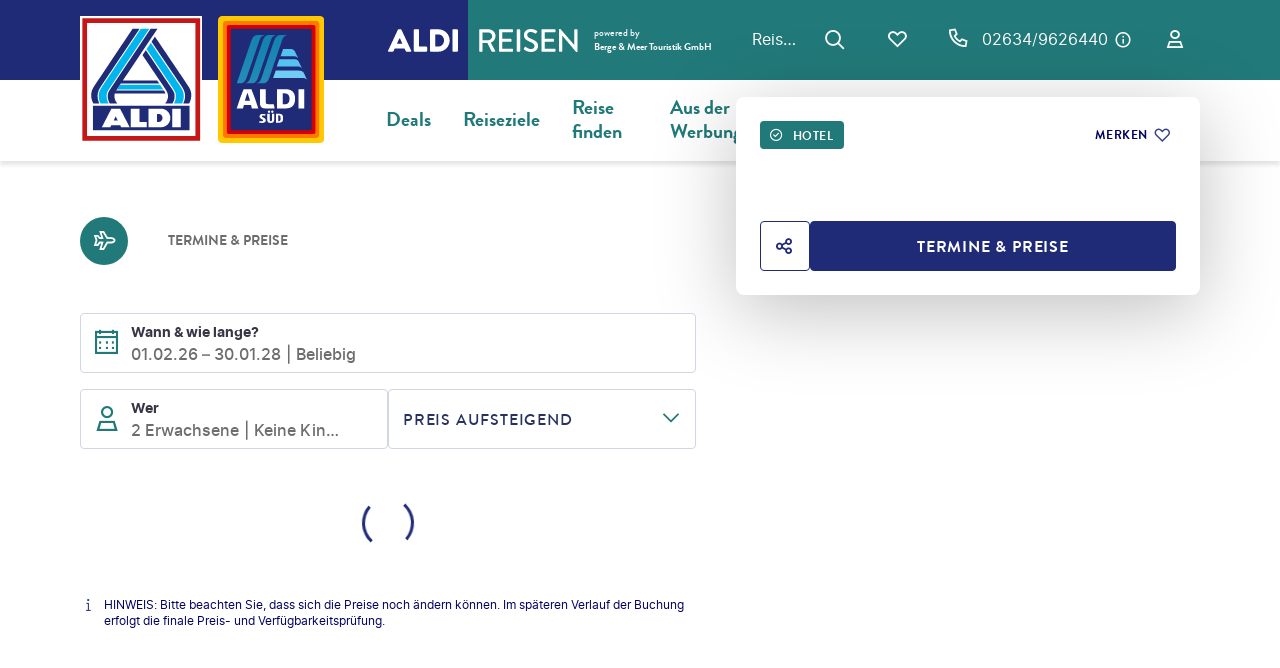

--- FILE ---
content_type: text/html; charset=utf-8
request_url: https://www.aldi-reisen.de/reisen/frankreich-cote-d-azur-eurocamp-campingplatz-la-baume
body_size: 22205
content:
<!DOCTYPE html><html class="theme__undefined" lang="de-de"><head><meta charSet="utf-8" data-next-head=""/><link rel="prefetch" href="/api/tokens" as="fetch" data-next-head=""/><meta name="description" content="ALDI Reisen" data-next-head=""/><meta property="og:description" content="ALDI Reisen" data-next-head=""/><link rel="canonical" href="https://www.aldi-reisen.de/reisen/frankreich-cote-d-azur-eurocamp-campingplatz-la-baume" data-next-head=""/><meta name="viewport" content="width=device-width, initial-scale=1, shrink-to-fit=no" data-next-head=""/><link rel="apple-touch-icon" href="/_next/static/media/apple-touch-icon.fda8b9e8.png?v=1" data-next-head=""/><link rel="apple-touch-icon" sizes="180x180" href="/_next/static/media/apple-touch-icon.fda8b9e8.png?v=1" data-next-head=""/><link rel="icon" type="image/png" sizes="32x32" href="/_next/static/media/favicon-32x32.d2c3d0f3.png?v=1" data-next-head=""/><link rel="icon" type="image/png" sizes="16x16" href="/_next/static/media/favicon-16x16.ac362cf3.png?v=1" data-next-head=""/><link rel="manifest" href="/_next/static/media/site.f9f21679.webmanifest?v=1" data-next-head=""/><link rel="shortcut icon" href="/_next/static/media/favicon.cbe34491.ico?v=1" data-next-head=""/><meta name="apple-mobile-web-app-title" content="ALDI Reisen" data-next-head=""/><meta name="application-name" content="ALDI Reisen" data-next-head=""/><meta name="msapplication-TileColor" content="#ffffff" data-next-head=""/><meta name="msapplication-config" content="/_next/static/media/browserconfig.5293df25.xml?v=1" data-next-head=""/><meta name="theme-color" content="#202B78" data-next-head=""/><meta property="og:site_name" content="ALDI Reisen" data-next-head=""/><meta property="og:url" content="https://www.aldi-reisen.de/reisen/frankreich-cote-d-azur-eurocamp-campingplatz-la-baume" data-next-head=""/><meta property="og:type" content="product" data-next-head=""/><meta property="og:image" content="https://www.aldi-reisen.de/_next/static/media/logo-dark.75c5668c.svg" data-next-head=""/><title data-next-head="">Rundreisen, Kreuzfahrten und Erlebnisreisen | ALDI Reisen</title><meta property="og:title" content="Rundreisen, Kreuzfahrten und Erlebnisreisen | ALDI Reisen" data-next-head=""/><link rel="preconnect" href="//api.usercentrics.eu"/><link rel="preconnect" href="//web.cmp.usercentrics.eu"/><link rel="dns-prefetch" href="//web.cmp.usercentrics.eu"/><link rel="preconnect" href="//privacy-proxy.usercentrics.eu"/><link rel="dns-prefetch" href="//privacy-proxy.usercentrics.eu"/><link rel="preload" href="//web.cmp.usercentrics.eu/tcf/stub.js" as="script"/><link rel="preload" href="//web.cmp.usercentrics.eu/ui/loader.js" as="script"/><link rel="preload" href="//privacy-proxy.usercentrics.eu/latest/uc-block.bundle.js" as="script"/><script src="https://web.cmp.usercentrics.eu/tcf/stub.js"></script><script id="usercentrics-cmp" data-settings-id="T_tM9vpjo" src="https://web.cmp.usercentrics.eu/ui/loader.js" async=""></script><script type="text/javascript" src="https://privacy-proxy.usercentrics.eu/latest/uc-block.bundle.js"></script><link data-next-font="size-adjust" rel="preconnect" href="/" crossorigin="anonymous"/><script id="unblock-gtm-sdp" type="text/javascript" data-nscript="beforeInteractive">
            uc.deactivateBlocking([
              'BJ59EidsWQ', // Google Tag Manager is not blocked
              'HkocEodjb7', // Google Analytics is not blocked
              'pnDuLUTpa', // Google Analytics is not blocked
              'ssoKHMbWL', // Google Analytics is not blocked
              '87JYasXPF', // Google Analytics 4 is not blocked
            ]);
          </script><script id="initilize-consent-sdp" type="text/javascript" data-nscript="beforeInteractive">
            // create dataLayer
            window.dataLayer = window.dataLayer || [];
            function gtag() {
                dataLayer.push(arguments);
            }

            // set „denied" as default for both ad and analytics storage, as well as ad_user_data and ad_personalization,
            gtag("consent", "default", {
                ad_user_data: "denied",
                ad_personalization: "denied",
                ad_storage: "denied",
                analytics_storage: "denied",
                wait_for_update: 2000 // milliseconds to wait for update
            });

            // Enable ads data redaction by default [optional]
            gtag("set", "ads_data_redaction", true);
          </script><link rel="preload" href="/_next/static/css/5aec2b7d90c75eee.css" as="style"/><link rel="stylesheet" href="/_next/static/css/5aec2b7d90c75eee.css" data-n-g=""/><link rel="preload" href="/_next/static/css/4ac9f4c02e463649.css" as="style"/><link rel="stylesheet" href="/_next/static/css/4ac9f4c02e463649.css"/><link rel="preload" href="/_next/static/css/9787534ae96bb881.css" as="style"/><link rel="stylesheet" href="/_next/static/css/9787534ae96bb881.css" data-n-p=""/><link rel="preload" href="/_next/static/css/91f3ade2294805ca.css" as="style"/><link rel="stylesheet" href="/_next/static/css/91f3ade2294805ca.css" data-n-p=""/><link rel="preload" href="/_next/static/css/afcb2ad25c7e4288.css" as="style"/><link rel="stylesheet" href="/_next/static/css/afcb2ad25c7e4288.css"/><link rel="preload" href="/_next/static/css/02b623e18ae35e94.css" as="style"/><link rel="stylesheet" href="/_next/static/css/02b623e18ae35e94.css" data-n-p=""/><link rel="preload" href="/_next/static/css/87bdbf0a79d2e43d.css" as="style"/><link rel="stylesheet" href="/_next/static/css/87bdbf0a79d2e43d.css" data-n-p=""/><link rel="preload" href="/_next/static/css/2e2cd2d642afbe94.css" as="style"/><link rel="stylesheet" href="/_next/static/css/2e2cd2d642afbe94.css" data-n-p=""/><link rel="preload" href="/_next/static/css/8907020662f784ad.css" as="style"/><link rel="stylesheet" href="/_next/static/css/8907020662f784ad.css"/><link rel="preload" href="/_next/static/css/e74ebf3c8f9f6165.css" as="style"/><link rel="stylesheet" href="/_next/static/css/e74ebf3c8f9f6165.css"/><link rel="preload" href="/_next/static/css/9414ebbac2482245.css" as="style"/><link rel="stylesheet" href="/_next/static/css/9414ebbac2482245.css"/><link rel="preload" href="/_next/static/css/7d45433e649aaef7.css" as="style"/><link rel="stylesheet" href="/_next/static/css/7d45433e649aaef7.css"/><link rel="preload" href="/_next/static/css/b13bae08a6b2a71d.css" as="style"/><link rel="stylesheet" href="/_next/static/css/b13bae08a6b2a71d.css"/><link rel="preload" href="/_next/static/css/8cf5634bd7bd42f6.css" as="style"/><link rel="stylesheet" href="/_next/static/css/8cf5634bd7bd42f6.css"/><link rel="preload" href="/_next/static/css/6df851492d428291.css" as="style"/><link rel="stylesheet" href="/_next/static/css/6df851492d428291.css"/><link rel="preload" href="/_next/static/css/e142d3e0fd76975d.css" as="style"/><link rel="stylesheet" href="/_next/static/css/e142d3e0fd76975d.css"/><link rel="preload" href="/_next/static/css/eb540502e0430201.css" as="style"/><link rel="stylesheet" href="/_next/static/css/eb540502e0430201.css"/><link rel="preload" href="/_next/static/css/c668ea1c04cba403.css" as="style"/><link rel="stylesheet" href="/_next/static/css/c668ea1c04cba403.css"/><link rel="preload" href="/_next/static/css/d7ccb35c3294f401.css" as="style"/><link rel="stylesheet" href="/_next/static/css/d7ccb35c3294f401.css"/><link rel="preload" href="/_next/static/css/cd462e54b089508e.css" as="style"/><link rel="stylesheet" href="/_next/static/css/cd462e54b089508e.css"/><link rel="preload" href="/_next/static/css/ae2a8e0255675638.css" as="style"/><link rel="stylesheet" href="/_next/static/css/ae2a8e0255675638.css"/><link rel="preload" href="/_next/static/css/df310653f5204dfb.css" as="style"/><link rel="stylesheet" href="/_next/static/css/df310653f5204dfb.css"/><link rel="preload" href="/_next/static/css/f171572aa8673302.css" as="style"/><link rel="stylesheet" href="/_next/static/css/f171572aa8673302.css"/><noscript data-n-css=""></noscript><script defer="" nomodule="" src="/_next/static/chunks/polyfills-42372ed130431b0a.js"></script><script defer="" src="/_next/static/chunks/5747.ae0d92232b48002b.js"></script><script defer="" src="/_next/static/chunks/1335.f4f05b2c4914c512.js"></script><script defer="" src="/_next/static/chunks/i18n-de.78ccdaa6acd02f3b.js"></script><script defer="" src="/_next/static/chunks/2890.f1a74efce984f499.js"></script><script defer="" src="/_next/static/chunks/5388.15e67ed9c84713e7.js"></script><script defer="" src="/_next/static/chunks/2264-7651603b0af4682a.js"></script><script defer="" src="/_next/static/chunks/1850-753f011e2ba4a489.js"></script><script defer="" src="/_next/static/chunks/4644.cd1a4250a5d6bf34.js"></script><script defer="" src="/_next/static/chunks/2229.af3de22f26291587.js"></script><script defer="" src="/_next/static/chunks/7127-69ee64f9357c646b.js"></script><script defer="" src="/_next/static/chunks/775-f0fb97d52d139111.js"></script><script defer="" src="/_next/static/chunks/5422.86a25fe9bb8182b9.js"></script><script defer="" src="/_next/static/chunks/9818.45a05b2efbbe8881.js"></script><script defer="" src="/_next/static/chunks/4694.2716b5413efb9302.js"></script><script defer="" src="/_next/static/chunks/3859.3bc87bb13c85d663.js"></script><script defer="" src="/_next/static/chunks/4253.09bd129b635f8183.js"></script><script src="/_next/static/chunks/webpack-9e21f2b8b7047567.js" defer=""></script><script src="/_next/static/chunks/framework-d71a89c8559213c2.js" defer=""></script><script src="/_next/static/chunks/main-3f789f5f7b2a2cab.js" defer=""></script><script src="/_next/static/chunks/pages/_app-5363927a127d58f7.js" defer=""></script><script src="/_next/static/chunks/4e973673-34cf583427fb3464.js" defer=""></script><script src="/_next/static/chunks/4fed863c-db76e12e4274712c.js" defer=""></script><script src="/_next/static/chunks/3ebd7c41-abe4a297fa329e1c.js" defer=""></script><script src="/_next/static/chunks/8cc96c5a-9a83e891c53c236b.js" defer=""></script><script src="/_next/static/chunks/72723480-ff8904b343fde0de.js" defer=""></script><script src="/_next/static/chunks/a4b07bcc-2979083988ce0c94.js" defer=""></script><script src="/_next/static/chunks/5788-27de32a84681ec75.js" defer=""></script><script src="/_next/static/chunks/8346-97312f3d919b681c.js" defer=""></script><script src="/_next/static/chunks/2141-e257e14c54c96100.js" defer=""></script><script src="/_next/static/chunks/3869-6645dad9ae5422f0.js" defer=""></script><script src="/_next/static/chunks/6464-2da67a73de5f0e21.js" defer=""></script><script src="/_next/static/chunks/633-496817fc04a5b508.js" defer=""></script><script src="/_next/static/chunks/3211-ea1e59b7d6d350e8.js" defer=""></script><script src="/_next/static/chunks/3118-37abbd724baa483d.js" defer=""></script><script src="/_next/static/chunks/1680-a26b3447f3ed844a.js" defer=""></script><script src="/_next/static/chunks/3995-4ebdac5bd6fb40a6.js" defer=""></script><script src="/_next/static/chunks/5583-8cdcc786ed2d9f09.js" defer=""></script><script src="/_next/static/chunks/7256-b3d1b20da930482d.js" defer=""></script><script src="/_next/static/chunks/1808-ccee57680d9c0ddc.js" defer=""></script><script src="/_next/static/chunks/7713-e3bcb1b9ea244130.js" defer=""></script><script src="/_next/static/chunks/631-5bf69a39064f54c8.js" defer=""></script><script src="/_next/static/chunks/4250-db784a32706e88c4.js" defer=""></script><script src="/_next/static/chunks/2294-bf56cef319fa7a5f.js" defer=""></script><script src="/_next/static/chunks/3308-db96dd3b995a780e.js" defer=""></script><script src="/_next/static/chunks/1899-92bd823c9ed4f246.js" defer=""></script><script src="/_next/static/chunks/1797-c3825b64cdd5921e.js" defer=""></script><script src="/_next/static/chunks/8319-f3ca04f0672c644d.js" defer=""></script><script src="/_next/static/chunks/pages/%5Bdevice%5D/%5Btenant%5D/reisen/%5Bid%5D/%5B%5B...variant%5D%5D-78f414199e9388fa.js" defer=""></script><script src="/_next/static/g90xgH7FJqNcwl6u4S5jF/_buildManifest.js" defer=""></script><script src="/_next/static/g90xgH7FJqNcwl6u4S5jF/_ssgManifest.js" defer=""></script></head><body><div id="__next"><noscript><style type="text/css">
          img[data-cmp-lazy-image] {
            opacity: 1 !important;
          }
        </style></noscript><div class="Application_container__CkwxD"><div class=""><div><div class="Header"><div><header class="Header_root__6cHWI" style="--header-offset:0px"><div class="Header_headerWrap__wWlIG"><div class="Header_top__1UkJx"><div class="Header_container__ELlIO Grid_containerFluidLg__zRTdk"><div class="Header_accentWrapper__uTJG3"><div class="Logo_root__Oq_Tw"><a class="Logo_img__DcaBr" href="/"><img class="LogoInlineSVG_img__PIWK7" src="/_next/static/media/ALDI_Nord_Logo.20ddfe57.svg" alt="Travel platform kickstart"/></a><a class="Logo_imgTwo__Mz1L6" href="/"><img class="LogoInlineSVG_img__PIWK7" src="/_next/static/media/ALDI_South_Logo.080fe96a.svg" alt="Travel platform kickstart"/></a><a class="Logo_imgThree__TA_7j" href="/"><img class="LogoInlineSVG_img__PIWK7" src="/_next/static/media/logo.4971ff4e.svg" alt="Travel platform kickstart"/><p class="Logo_copyright__tt8QU">powered by<br/> <b>Berge & Meer Touristik GmbH</b></p></a></div></div><div class="QuickLinks_root__G7c_W Header_links__AxncY"><div class="Header_links--respLink__3CcYE"><a class="QuickLinks_link___wuHV Header_links--link__vme5O" href="/qualitaet">Reisen zum Original ALDI Preis</a></div></div><a class="Header_searchLink__WUmco" aria-label="Zur Suche navigieren" href="/suchen"><div class="Button_root__PfW0G Header_searchBtn__52xJw Button_secondary__tGuMR Button_sm__ugHwv Button_has-icon___8nbj Button_no-children__hJZ7z Button_is-rounded__B71wR"><span class="Button_icon__x31Nw icon-search" aria-hidden="true"></span></div></a><a class="FavoritesIcon_root__qozVL Header_favorites__Tq33A FavoritesIcon_is-0__FF3fs FavoritesIcon_indicatorPosition-right__J6fSn" aria-label="Favoriten" href="/merkliste"><span class="FavoritesIcon_indicator__hiVYi">0</span><div class="Button_root__PfW0G Header_favorites--button__a4dQs Button_secondary__tGuMR Button_sm__ugHwv Button_is-rounded__B71wR"><span class="Button_label___b9zT"><span class="FavoritesIcon_indicatorInside__LhxRy">0</span></span><span class="Button_iconRight__Pt_MC FavoritesIcon_button--iconRight__iF_md Header_favorites--button--iconRight__dHnWc icon-heart" aria-hidden="true"></span></div></a><div class="Header_hotline__66HaP"><a class="Header_hotlineLink__xv_Y_" href="tel:026349626440">02634/9626440</a><div class="Header_flyout__hvLkv"><button type="button" aria-label="Hotline-Daten anzeigen" class="Button_root__PfW0G Button_secondary__tGuMR Button_xs__UzC60 Button_has-icon___8nbj Button_no-children__hJZ7z Button_is-rounded__B71wR"><span class="Button_icon__x31Nw icon-info_circle" aria-hidden="true"></span></button></div></div><div class="LoginFlyout_root__7VlEm Header_loginFlyout__2Ofks"><button type="button" class="Button_root__PfW0G Header_loginFlyout--trigger__Tb6cv Button_secondary__tGuMR Button_has-icon___8nbj Button_no-children__hJZ7z Button_is-rounded__B71wR"><span class="Button_icon__x31Nw icon-user" aria-hidden="true"></span></button></div></div></div><div class="Headroom_root__XyV_7 Headroom_is-header__BqNJB Headroom_is-pdp__XHBT0 headroom-wrapper"><div class="headroom headroom--unfixed"><div class="Header_nav__1ADdr"><div class="Grid_containerFluidLg__zRTdk"><div class="Header_navContainer__vKJcW Header_navContainerTrustPilot__SCB6a"><div class="Header_cmsWrapper__2o3xC"><div class="HeaderNavigation"><div><div style="visibility:hidden;width:0;height:0"></div><nav class="HeaderNavigation_root__lVYxz" aria-label="Hauptmenü"><ul class="HeaderNavigation_list__OJboC"><li class="HeaderNavigation_item__0gSdI"><a class="HeaderNavigation_itemLink__gyf6Q" href="/deals">Deals</a><div class="HeaderNavigation_popup__8donI"><div class="HeaderNavigation_sectionContainer__IKj_7 Grid_containerFluidLg__zRTdk"><div class="HeaderNavigation_links__Ftn3G"><div class="HeaderNavigation_section__8Kaiw"><div class="HeaderNavigation_columns__jJ2z5"><ul class="HeaderNavigation_column__lNKQ8"><li class="HeaderNavigation_subItem__MNKQE"><a class="HeaderNavigation_subLink__lwcZF HeaderNavigation_is-highlight__hmmoT" href="/deals"><span class="HeaderNavigation_subLinkIcon__9kkPI icon-chevron-right"></span>Alle Deals</a></li><li class="HeaderNavigation_subItem__MNKQE"><a class="HeaderNavigation_subLink__lwcZF" href="/woechentliche-preisknaller"><span class="HeaderNavigation_subLinkIcon__9kkPI icon-chevron-right"></span>Preisknaller der Woche</a></li><li class="HeaderNavigation_subItem__MNKQE"><a class="HeaderNavigation_subLink__lwcZF" href="/monatliche-preisknaller"><span class="HeaderNavigation_subLinkIcon__9kkPI icon-chevron-right"></span>Preisknaller des Monats</a></li><li class="HeaderNavigation_subItem__MNKQE"><a class="HeaderNavigation_subLink__lwcZF" href="/deals/rundreisen"><span class="HeaderNavigation_subLinkIcon__9kkPI icon-chevron-right"></span>Rundreisen-Deals</a></li><li class="HeaderNavigation_subItem__MNKQE"><a class="HeaderNavigation_subLink__lwcZF" href="/deals/kreuzfahrten"><span class="HeaderNavigation_subLinkIcon__9kkPI icon-chevron-right"></span>Kreuzfahrten-Deals</a></li></ul></div></div></div><div class="HeaderNavigation_teasers__gu8BZ"><div class="PromoTeasers_teasers__xyz95"><div class="PromoTeasers_teaser__bgyu_ PromoTeasers_is-sm__GgqSp"><a class="PromoTeasers_teaserLink__A2PQC" href="/reisekalender"><span class="LazyImage_imageWrapper__MctmV PromoTeasers_teaserImageContainer__BHNtI"><img class="LazyImage_imageElement__xdVwq PromoTeasers_teaserImage--image__Npu5_" srcSet="https://images.prod.bumorca.cloud.fcse.io/y4YBIPPgc72rl-pzzzkNKyr_mIk=/288x192/filters:focal(1265x638:1275x648)/storage.googleapis.com%2Fbumorca-aldi-prod%2Faldi-cms%2FF%25C3%25BCllerbild%2FMenschen%2Ffuellerbild-frau-blumenwiese.jpg 2x" decoding="async" data-cmp-lazy-image="true" loading="lazy" alt="Frau mit Hut und Sonnenbrille steht in einem gelben Blumenfeld und lacht in die Kamera" src="https://images.prod.bumorca.cloud.fcse.io/IvIkyt_zfo0vrGPS6t2QBIEXLhs=/144x96/filters:focal(1265x638:1275x648)/storage.googleapis.com%2Fbumorca-aldi-prod%2Faldi-cms%2FF%25C3%25BCllerbild%2FMenschen%2Ffuellerbild-frau-blumenwiese.jpg"/><span class="LazyImage_copyright__n7vqC LazyImage_is-vertical__kKP41"><span class="LazyImage_copyrightText__HWc_p">©Maksym Belchenko - gty</span></span></span><div class="PromoTeasers_teaserTitle__9DjeY">Reisekalender</div></a></div><div class="PromoTeasers_teaser__bgyu_ PromoTeasers_is-sm__GgqSp"><a class="PromoTeasers_teaserLink__A2PQC" href="/osterferien"><span class="LazyImage_imageWrapper__MctmV PromoTeasers_teaserImageContainer__BHNtI"><img class="LazyImage_imageElement__xdVwq PromoTeasers_teaserImage--image__Npu5_" srcSet="https://images.prod.bumorca.cloud.fcse.io/wyt2V3WBE6vmO6ySytNMvPW5rUI=/288x192/filters:focal(1554x734:1564x744)/storage.googleapis.com%2Fbumorca-aldi-prod%2Faldi-cms%2FF%25C3%25BCllerbild%2FImage%2Ffuellerbild-image-osterhase-strand-meer.jpg 2x" decoding="async" data-cmp-lazy-image="true" loading="lazy" alt="Abbildung" src="https://images.prod.bumorca.cloud.fcse.io/Wxf6u6uNpRXWGhH9Az_FXQtSxoM=/144x96/filters:focal(1554x734:1564x744)/storage.googleapis.com%2Fbumorca-aldi-prod%2Faldi-cms%2FF%25C3%25BCllerbild%2FImage%2Ffuellerbild-image-osterhase-strand-meer.jpg"/><span class="LazyImage_copyright__n7vqC LazyImage_is-vertical__kKP41"><span class="LazyImage_copyrightText__HWc_p">©FTiare - gty</span></span></span><div class="PromoTeasers_teaserTitle__9DjeY">Urlaub über Ostern</div></a></div><div class="PromoTeasers_teaser__bgyu_ PromoTeasers_is-sm__GgqSp"><a class="PromoTeasers_teaserLink__A2PQC" href="/fruehbucher"><span class="LazyImage_imageWrapper__MctmV PromoTeasers_teaserImageContainer__BHNtI"><img class="LazyImage_imageElement__xdVwq PromoTeasers_teaserImage--image__Npu5_" srcSet="https://images.prod.bumorca.cloud.fcse.io/gopySrqSDFjOCJ5x8cXULhsID6s=/288x192/storage.googleapis.com%2Fbumorca-aldi-prod%2Faldi-cms%2FF%25C3%25BCllerbild%2Ffuellerbild-uhr-strand-meer-sonnenuntergang-fruehbucher.jpg 2x" decoding="async" data-cmp-lazy-image="true" loading="lazy" alt="Abbildung" src="https://images.prod.bumorca.cloud.fcse.io/lXNNxVGh1jd0mJy92shM76pep0E=/144x96/storage.googleapis.com%2Fbumorca-aldi-prod%2Faldi-cms%2FF%25C3%25BCllerbild%2Ffuellerbild-uhr-strand-meer-sonnenuntergang-fruehbucher.jpg"/><span class="LazyImage_copyright__n7vqC LazyImage_is-vertical__kKP41"><span class="LazyImage_copyrightText__HWc_p">©bgton-gty</span></span></span><div class="PromoTeasers_teaserTitle__9DjeY">Frühbucherangebote</div></a></div><div class="PromoTeasers_teaser__bgyu_ PromoTeasers_is-sm__GgqSp"><a class="PromoTeasers_teaserLink__A2PQC" href="https://cloud.mc.aldi-reisen.de/subscription?crmurl=ALN&amp;sourceurl=1775&amp;utf8=✓" target="_blank" rel="nofollow noopener noreferrer"><span class="LazyImage_imageWrapper__MctmV PromoTeasers_teaserImageContainer__BHNtI"><img class="LazyImage_imageElement__xdVwq PromoTeasers_teaserImage--image__Npu5_" srcSet="https://images.prod.bumorca.cloud.fcse.io/IIlt9NPXXcNA2AcEVFl27cnIE94=/288x192/storage.googleapis.com%2Fbumorca-aldi-prod%2Faldi-cms%2FGeo%2FAsien%2FChina%2FGettyImages-1823310409_AJ_Watt.jpg 2x" decoding="async" data-cmp-lazy-image="true" loading="lazy" alt="Abbildung" src="https://images.prod.bumorca.cloud.fcse.io/hRTtxoksd3E4Ty9ofFV-pTx-yto=/144x96/storage.googleapis.com%2Fbumorca-aldi-prod%2Faldi-cms%2FGeo%2FAsien%2FChina%2FGettyImages-1823310409_AJ_Watt.jpg"/></span><div class="PromoTeasers_teaserTitle__9DjeY">Urlaub im Postfach: Zum Newsletter</div></a></div></div></div></div></div></li><li class="HeaderNavigation_item__0gSdI"><a class="HeaderNavigation_itemLink__gyf6Q" href="/reiseziele">Reiseziele</a><div class="HeaderNavigation_popup__8donI"><div class="HeaderNavigation_sectionContainer__IKj_7 Grid_containerFluidLg__zRTdk"><div class="HeaderNavigation_links__Ftn3G"><div class="HeaderNavigation_section__8Kaiw HeaderNavigation_is-5__0I32B"><div class="HeaderNavigation_columns__jJ2z5"><ul class="HeaderNavigation_column__lNKQ8"><li class="HeaderNavigation_subItem__MNKQE"><a class="HeaderNavigation_subLink__lwcZF HeaderNavigation_is-highlight__hmmoT" href="/europa"><span class="HeaderNavigation_subLinkIcon__9kkPI icon-chevron-right"></span>Europa</a></li><li class="HeaderNavigation_subItem__MNKQE"><a class="HeaderNavigation_subLink__lwcZF" href="/italien"><span class="HeaderNavigation_subLinkIcon__9kkPI icon-chevron-right"></span>Italien</a></li><li class="HeaderNavigation_subItem__MNKQE"><a class="HeaderNavigation_subLink__lwcZF" href="/deutschland"><span class="HeaderNavigation_subLinkIcon__9kkPI icon-chevron-right"></span>Deutschland</a></li><li class="HeaderNavigation_subItem__MNKQE"><a class="HeaderNavigation_subLink__lwcZF" href="/oesterreich"><span class="HeaderNavigation_subLinkIcon__9kkPI icon-chevron-right"></span>Österreich</a></li><li class="HeaderNavigation_subItem__MNKQE"><a class="HeaderNavigation_subLink__lwcZF" href="/island"><span class="HeaderNavigation_subLinkIcon__9kkPI icon-chevron-right"></span>Island</a></li><li class="HeaderNavigation_subItem__MNKQE"><a class="HeaderNavigation_subLink__lwcZF" href="/europa"><span class="HeaderNavigation_subLinkIcon__9kkPI icon-chevron-right"></span>Alle Europa Reisen</a></li></ul><ul class="HeaderNavigation_column__lNKQ8"><li class="HeaderNavigation_subItem__MNKQE"><a class="HeaderNavigation_subLink__lwcZF HeaderNavigation_is-highlight__hmmoT" href="/afrika"><span class="HeaderNavigation_subLinkIcon__9kkPI icon-chevron-right"></span>Afrika</a></li><li class="HeaderNavigation_subItem__MNKQE"><a class="HeaderNavigation_subLink__lwcZF" href="/suedafrika"><span class="HeaderNavigation_subLinkIcon__9kkPI icon-chevron-right"></span>Südafrika</a></li><li class="HeaderNavigation_subItem__MNKQE"><a class="HeaderNavigation_subLink__lwcZF" href="/namibia"><span class="HeaderNavigation_subLinkIcon__9kkPI icon-chevron-right"></span>Namibia</a></li><li class="HeaderNavigation_subItem__MNKQE"><a class="HeaderNavigation_subLink__lwcZF" href="/aegypten"><span class="HeaderNavigation_subLinkIcon__9kkPI icon-chevron-right"></span>Ägypten</a></li><li class="HeaderNavigation_subItem__MNKQE"><a class="HeaderNavigation_subLink__lwcZF" href="/tansania"><span class="HeaderNavigation_subLinkIcon__9kkPI icon-chevron-right"></span>Tansania</a></li><li class="HeaderNavigation_subItem__MNKQE"><a class="HeaderNavigation_subLink__lwcZF" href="/afrika"><span class="HeaderNavigation_subLinkIcon__9kkPI icon-chevron-right"></span>Alle Afrika Reisen</a></li></ul><ul class="HeaderNavigation_column__lNKQ8"><li class="HeaderNavigation_subItem__MNKQE"><a class="HeaderNavigation_subLink__lwcZF HeaderNavigation_is-highlight__hmmoT" href="/asien"><span class="HeaderNavigation_subLinkIcon__9kkPI icon-chevron-right"></span>Asien</a></li><li class="HeaderNavigation_subItem__MNKQE"><a class="HeaderNavigation_subLink__lwcZF" href="/vietnam"><span class="HeaderNavigation_subLinkIcon__9kkPI icon-chevron-right"></span>Vietnam</a></li><li class="HeaderNavigation_subItem__MNKQE"><a class="HeaderNavigation_subLink__lwcZF" href="/china"><span class="HeaderNavigation_subLinkIcon__9kkPI icon-chevron-right"></span>China</a></li><li class="HeaderNavigation_subItem__MNKQE"><a class="HeaderNavigation_subLink__lwcZF" href="/japan"><span class="HeaderNavigation_subLinkIcon__9kkPI icon-chevron-right"></span>Japan</a></li><li class="HeaderNavigation_subItem__MNKQE"><a class="HeaderNavigation_subLink__lwcZF" href="/thailand"><span class="HeaderNavigation_subLinkIcon__9kkPI icon-chevron-right"></span>Thailand</a></li><li class="HeaderNavigation_subItem__MNKQE"><a class="HeaderNavigation_subLink__lwcZF" href="/asien"><span class="HeaderNavigation_subLinkIcon__9kkPI icon-chevron-right"></span>Alle Asien Reisen</a></li></ul><ul class="HeaderNavigation_column__lNKQ8"><li class="HeaderNavigation_subItem__MNKQE"><a class="HeaderNavigation_subLink__lwcZF HeaderNavigation_is-highlight__hmmoT" href="/suedamerika"><span class="HeaderNavigation_subLinkIcon__9kkPI icon-chevron-right"></span>Südamerika</a></li><li class="HeaderNavigation_subItem__MNKQE"><a class="HeaderNavigation_subLink__lwcZF" href="/peru"><span class="HeaderNavigation_subLinkIcon__9kkPI icon-chevron-right"></span>Peru</a></li><li class="HeaderNavigation_subItem__MNKQE"><a class="HeaderNavigation_subLink__lwcZF" href="/argentinien"><span class="HeaderNavigation_subLinkIcon__9kkPI icon-chevron-right"></span>Argentinien</a></li><li class="HeaderNavigation_subItem__MNKQE"><a class="HeaderNavigation_subLink__lwcZF" href="/brasilien"><span class="HeaderNavigation_subLinkIcon__9kkPI icon-chevron-right"></span>Brasilien</a></li><li class="HeaderNavigation_subItem__MNKQE"><a class="HeaderNavigation_subLink__lwcZF" href="/suedamerika"><span class="HeaderNavigation_subLinkIcon__9kkPI icon-chevron-right"></span>Alle Südamerika Reisen</a></li></ul><ul class="HeaderNavigation_column__lNKQ8"><li class="HeaderNavigation_subItem__MNKQE"><a class="HeaderNavigation_subLink__lwcZF HeaderNavigation_is-highlight__hmmoT" href="/nordamerika"><span class="HeaderNavigation_subLinkIcon__9kkPI icon-chevron-right"></span>Nordamerika</a></li><li class="HeaderNavigation_subItem__MNKQE"><a class="HeaderNavigation_subLink__lwcZF" href="/usa"><span class="HeaderNavigation_subLinkIcon__9kkPI icon-chevron-right"></span>USA</a></li><li class="HeaderNavigation_subItem__MNKQE"><a class="HeaderNavigation_subLink__lwcZF" href="/kuba"><span class="HeaderNavigation_subLinkIcon__9kkPI icon-chevron-right"></span>Kuba</a></li><li class="HeaderNavigation_subItem__MNKQE"><a class="HeaderNavigation_subLink__lwcZF" href="/kanada"><span class="HeaderNavigation_subLinkIcon__9kkPI icon-chevron-right"></span>Kanada</a></li><li class="HeaderNavigation_subItem__MNKQE"><a class="HeaderNavigation_subLink__lwcZF" href="/nordamerika"><span class="HeaderNavigation_subLinkIcon__9kkPI icon-chevron-right"></span>Alle Nordamerika Reisen</a></li></ul></div></div><div class="HeaderNavigation_section__8Kaiw HeaderNavigation_is-5__0I32B"><div class="HeaderNavigation_columns__jJ2z5"><ul class="HeaderNavigation_column__lNKQ8"><li class="HeaderNavigation_subItem__MNKQE"><a class="HeaderNavigation_subLink__lwcZF HeaderNavigation_is-highlight__hmmoT" href="/reiseziele"><span class="HeaderNavigation_subLinkIcon__9kkPI icon-chevron-right"></span>Weitere Reiseziele</a></li></ul><ul class="HeaderNavigation_column__lNKQ8"><li class="HeaderNavigation_subItem__MNKQE"><a class="HeaderNavigation_subLink__lwcZF" href="/australien"><span class="HeaderNavigation_subLinkIcon__9kkPI icon-chevron-right"></span>Australien</a></li></ul><ul class="HeaderNavigation_column__lNKQ8"><li class="HeaderNavigation_subItem__MNKQE"><a class="HeaderNavigation_subLink__lwcZF" href="/mittelamerika"><span class="HeaderNavigation_subLinkIcon__9kkPI icon-chevron-right"></span>Mittelamerika</a></li></ul><ul class="HeaderNavigation_column__lNKQ8"><li class="HeaderNavigation_subItem__MNKQE"><a class="HeaderNavigation_subLink__lwcZF" href="/mittelmeer"><span class="HeaderNavigation_subLinkIcon__9kkPI icon-chevron-right"></span>Mittelmeer</a></li></ul><ul class="HeaderNavigation_column__lNKQ8"><li class="HeaderNavigation_subItem__MNKQE"><a class="HeaderNavigation_subLink__lwcZF" href="/karibik"><span class="HeaderNavigation_subLinkIcon__9kkPI icon-chevron-right"></span>Karibik</a></li></ul></div></div></div><div class="HeaderNavigation_teasers__gu8BZ"><div class="PromoTeasers_teasers__xyz95"><div class="PromoTeasers_teaser__bgyu_ PromoTeasers_is-sm__GgqSp"><a class="PromoTeasers_teaserLink__A2PQC" href="/reisekalender"><span class="LazyImage_imageWrapper__MctmV PromoTeasers_teaserImageContainer__BHNtI"><img class="LazyImage_imageElement__xdVwq PromoTeasers_teaserImage--image__Npu5_" srcSet="https://images.prod.bumorca.cloud.fcse.io/y4YBIPPgc72rl-pzzzkNKyr_mIk=/288x192/filters:focal(1265x638:1275x648)/storage.googleapis.com%2Fbumorca-aldi-prod%2Faldi-cms%2FF%25C3%25BCllerbild%2FMenschen%2Ffuellerbild-frau-blumenwiese.jpg 2x" decoding="async" data-cmp-lazy-image="true" loading="lazy" alt="Frau mit Hut und Sonnenbrille steht in einem gelben Blumenfeld und lacht in die Kamera" src="https://images.prod.bumorca.cloud.fcse.io/IvIkyt_zfo0vrGPS6t2QBIEXLhs=/144x96/filters:focal(1265x638:1275x648)/storage.googleapis.com%2Fbumorca-aldi-prod%2Faldi-cms%2FF%25C3%25BCllerbild%2FMenschen%2Ffuellerbild-frau-blumenwiese.jpg"/><span class="LazyImage_copyright__n7vqC LazyImage_is-vertical__kKP41"><span class="LazyImage_copyrightText__HWc_p">©Maksym Belchenko - gty</span></span></span><div class="PromoTeasers_teaserTitle__9DjeY">Reisekalender</div></a></div><div class="PromoTeasers_teaser__bgyu_ PromoTeasers_is-sm__GgqSp"><a class="PromoTeasers_teaserLink__A2PQC" href="/osterferien"><span class="LazyImage_imageWrapper__MctmV PromoTeasers_teaserImageContainer__BHNtI"><img class="LazyImage_imageElement__xdVwq PromoTeasers_teaserImage--image__Npu5_" srcSet="https://images.prod.bumorca.cloud.fcse.io/wyt2V3WBE6vmO6ySytNMvPW5rUI=/288x192/filters:focal(1554x734:1564x744)/storage.googleapis.com%2Fbumorca-aldi-prod%2Faldi-cms%2FF%25C3%25BCllerbild%2FImage%2Ffuellerbild-image-osterhase-strand-meer.jpg 2x" decoding="async" data-cmp-lazy-image="true" loading="lazy" alt="Abbildung" src="https://images.prod.bumorca.cloud.fcse.io/Wxf6u6uNpRXWGhH9Az_FXQtSxoM=/144x96/filters:focal(1554x734:1564x744)/storage.googleapis.com%2Fbumorca-aldi-prod%2Faldi-cms%2FF%25C3%25BCllerbild%2FImage%2Ffuellerbild-image-osterhase-strand-meer.jpg"/><span class="LazyImage_copyright__n7vqC LazyImage_is-vertical__kKP41"><span class="LazyImage_copyrightText__HWc_p">©FTiare - gty</span></span></span><div class="PromoTeasers_teaserTitle__9DjeY">Urlaub über Ostern</div></a></div><div class="PromoTeasers_teaser__bgyu_ PromoTeasers_is-sm__GgqSp"><a class="PromoTeasers_teaserLink__A2PQC" href="/fruehbucher"><span class="LazyImage_imageWrapper__MctmV PromoTeasers_teaserImageContainer__BHNtI"><img class="LazyImage_imageElement__xdVwq PromoTeasers_teaserImage--image__Npu5_" srcSet="https://images.prod.bumorca.cloud.fcse.io/gopySrqSDFjOCJ5x8cXULhsID6s=/288x192/storage.googleapis.com%2Fbumorca-aldi-prod%2Faldi-cms%2FF%25C3%25BCllerbild%2Ffuellerbild-uhr-strand-meer-sonnenuntergang-fruehbucher.jpg 2x" decoding="async" data-cmp-lazy-image="true" loading="lazy" alt="Abbildung" src="https://images.prod.bumorca.cloud.fcse.io/lXNNxVGh1jd0mJy92shM76pep0E=/144x96/storage.googleapis.com%2Fbumorca-aldi-prod%2Faldi-cms%2FF%25C3%25BCllerbild%2Ffuellerbild-uhr-strand-meer-sonnenuntergang-fruehbucher.jpg"/><span class="LazyImage_copyright__n7vqC LazyImage_is-vertical__kKP41"><span class="LazyImage_copyrightText__HWc_p">©bgton-gty</span></span></span><div class="PromoTeasers_teaserTitle__9DjeY">Frühbucherangebote</div></a></div><div class="PromoTeasers_teaser__bgyu_ PromoTeasers_is-sm__GgqSp"><a class="PromoTeasers_teaserLink__A2PQC" href="https://cloud.mc.aldi-reisen.de/subscription?crmurl=ALN&amp;sourceurl=1775&amp;utf8=✓" target="_blank" rel="nofollow noopener noreferrer"><span class="LazyImage_imageWrapper__MctmV PromoTeasers_teaserImageContainer__BHNtI"><img class="LazyImage_imageElement__xdVwq PromoTeasers_teaserImage--image__Npu5_" srcSet="https://images.prod.bumorca.cloud.fcse.io/IIlt9NPXXcNA2AcEVFl27cnIE94=/288x192/storage.googleapis.com%2Fbumorca-aldi-prod%2Faldi-cms%2FGeo%2FAsien%2FChina%2FGettyImages-1823310409_AJ_Watt.jpg 2x" decoding="async" data-cmp-lazy-image="true" loading="lazy" alt="Abbildung" src="https://images.prod.bumorca.cloud.fcse.io/hRTtxoksd3E4Ty9ofFV-pTx-yto=/144x96/storage.googleapis.com%2Fbumorca-aldi-prod%2Faldi-cms%2FGeo%2FAsien%2FChina%2FGettyImages-1823310409_AJ_Watt.jpg"/></span><div class="PromoTeasers_teaserTitle__9DjeY">Urlaub im Postfach: Zum Newsletter</div></a></div></div></div></div></div></li><li class="HeaderNavigation_item__0gSdI"><a class="HeaderNavigation_itemLink__gyf6Q" href="/suchen">Reise finden</a><div class="HeaderNavigation_popup__8donI"><div class="HeaderNavigation_sectionContainer__IKj_7 Grid_containerFluidLg__zRTdk"><div class="HeaderNavigation_links__Ftn3G"><div class="HeaderNavigation_section__8Kaiw HeaderNavigation_is-5__0I32B"><div class="HeaderNavigation_columns__jJ2z5"><ul class="HeaderNavigation_column__lNKQ8"><li class="HeaderNavigation_subItem__MNKQE"><a class="HeaderNavigation_subLink__lwcZF HeaderNavigation_is-highlight__hmmoT" href="/reisearten"><span class="HeaderNavigation_subLinkIcon__9kkPI icon-chevron-right"></span>Wie möchtest du reisen?</a></li><li class="HeaderNavigation_subItem__MNKQE"><a class="HeaderNavigation_subLink__lwcZF" href="/nur-hotel"><span class="HeaderNavigation_subLinkIcon__9kkPI icon-chevron-right"></span>Hotel</a></li><li class="HeaderNavigation_subItem__MNKQE"><a class="HeaderNavigation_subLink__lwcZF" href="/hotel-flug"><span class="HeaderNavigation_subLinkIcon__9kkPI icon-chevron-right"></span>Flug &amp; Hotel</a></li><li class="HeaderNavigation_subItem__MNKQE"><a class="HeaderNavigation_subLink__lwcZF" href="/rundreisen"><span class="HeaderNavigation_subLinkIcon__9kkPI icon-chevron-right"></span>Rundreisen</a></li><li class="HeaderNavigation_subItem__MNKQE"><a class="HeaderNavigation_subLink__lwcZF" href="/kreuzfahrten"><span class="HeaderNavigation_subLinkIcon__9kkPI icon-chevron-right"></span>Kreuzfahrten</a></li></ul><ul class="HeaderNavigation_column__lNKQ8"><li class="HeaderNavigation_subItem__MNKQE"><a class="HeaderNavigation_subLink__lwcZF HeaderNavigation_is-highlight__hmmoT" href="/reisearten"><span class="HeaderNavigation_subLinkIcon__9kkPI icon-chevron-right"></span>Beliebte Reiseideen</a></li><li class="HeaderNavigation_subItem__MNKQE"><a class="HeaderNavigation_subLink__lwcZF" href="/aktivurlaub"><span class="HeaderNavigation_subLinkIcon__9kkPI icon-chevron-right"></span>Aktivurlaub</a></li><li class="HeaderNavigation_subItem__MNKQE"><a class="HeaderNavigation_subLink__lwcZF" href="/badereisen"><span class="HeaderNavigation_subLinkIcon__9kkPI icon-chevron-right"></span>Badeurlaub</a></li><li class="HeaderNavigation_subItem__MNKQE"><a class="HeaderNavigation_subLink__lwcZF" href="/hochseekreuzfahrten"><span class="HeaderNavigation_subLinkIcon__9kkPI icon-chevron-right"></span>Hochseekreuzfahrten</a></li><li class="HeaderNavigation_subItem__MNKQE"><a class="HeaderNavigation_subLink__lwcZF" href="/familienreisen"><span class="HeaderNavigation_subLinkIcon__9kkPI icon-chevron-right"></span>Familienurlaub</a></li><li class="HeaderNavigation_subItem__MNKQE"><a class="HeaderNavigation_subLink__lwcZF" href="/skiurlaub"><span class="HeaderNavigation_subLinkIcon__9kkPI icon-chevron-right"></span>Skiurlaub</a></li></ul><ul class="HeaderNavigation_column__lNKQ8"><li class="HeaderNavigation_subItem__MNKQE"><a class="HeaderNavigation_subLink__lwcZF HeaderNavigation_is-highlight__hmmoT" href="/reisearten"><span class="HeaderNavigation_subLinkIcon__9kkPI icon-chevron-right"></span>Weitere Reisethemen</a></li><li class="HeaderNavigation_subItem__MNKQE"><a class="HeaderNavigation_subLink__lwcZF" href="/kurztrips"><span class="HeaderNavigation_subLinkIcon__9kkPI icon-chevron-right"></span>Kurzurlaub</a></li><li class="HeaderNavigation_subItem__MNKQE"><a class="HeaderNavigation_subLink__lwcZF" href="/mietwagen-rundreisen"><span class="HeaderNavigation_subLinkIcon__9kkPI icon-chevron-right"></span>Mietwagenreisen</a></li><li class="HeaderNavigation_subItem__MNKQE"><a class="HeaderNavigation_subLink__lwcZF" href="/flusskreuzfahrten"><span class="HeaderNavigation_subLinkIcon__9kkPI icon-chevron-right"></span>Flusskreuzfahrten</a></li><li class="HeaderNavigation_subItem__MNKQE"><a class="HeaderNavigation_subLink__lwcZF" href="/staedtereisen"><span class="HeaderNavigation_subLinkIcon__9kkPI icon-chevron-right"></span>Städtereisen</a></li><li class="HeaderNavigation_subItem__MNKQE"><a class="HeaderNavigation_subLink__lwcZF" href="/singlereisen"><span class="HeaderNavigation_subLinkIcon__9kkPI icon-chevron-right"></span>Singlereisen</a></li><li class="HeaderNavigation_subItem__MNKQE"><a class="HeaderNavigation_subLink__lwcZF" href="/bestseller"><span class="HeaderNavigation_subLinkIcon__9kkPI icon-chevron-right"></span>Unsere Bestseller</a></li></ul><ul class="HeaderNavigation_column__lNKQ8"><li class="HeaderNavigation_subItem__MNKQE"><a class="HeaderNavigation_subLink__lwcZF HeaderNavigation_is-highlight__hmmoT" href="/rundreisen-individuell-planen"><span class="HeaderNavigation_subLinkIcon__9kkPI icon-chevron-right"></span>Individuell reisen</a></li><li class="HeaderNavigation_subItem__MNKQE"><a class="HeaderNavigation_subLink__lwcZF" href="/flexible-mietwagenreisen"><span class="HeaderNavigation_subLinkIcon__9kkPI icon-chevron-right"></span>Flexible Mietwagenreisen</a></li><li class="HeaderNavigation_subItem__MNKQE"><a class="HeaderNavigation_subLink__lwcZF" href="/rundreisen-individuell"><span class="HeaderNavigation_subLinkIcon__9kkPI icon-chevron-right"></span>Individuelle Rundreisen</a></li></ul></div></div></div><div class="HeaderNavigation_teasers__gu8BZ"><div class="PromoTeasers_teasers__xyz95"><div class="PromoTeasers_teaser__bgyu_ PromoTeasers_is-sm__GgqSp"><a class="PromoTeasers_teaserLink__A2PQC" href="/reisekalender"><span class="LazyImage_imageWrapper__MctmV PromoTeasers_teaserImageContainer__BHNtI"><img class="LazyImage_imageElement__xdVwq PromoTeasers_teaserImage--image__Npu5_" srcSet="https://images.prod.bumorca.cloud.fcse.io/y4YBIPPgc72rl-pzzzkNKyr_mIk=/288x192/filters:focal(1265x638:1275x648)/storage.googleapis.com%2Fbumorca-aldi-prod%2Faldi-cms%2FF%25C3%25BCllerbild%2FMenschen%2Ffuellerbild-frau-blumenwiese.jpg 2x" decoding="async" data-cmp-lazy-image="true" loading="lazy" alt="Frau mit Hut und Sonnenbrille steht in einem gelben Blumenfeld und lacht in die Kamera" src="https://images.prod.bumorca.cloud.fcse.io/IvIkyt_zfo0vrGPS6t2QBIEXLhs=/144x96/filters:focal(1265x638:1275x648)/storage.googleapis.com%2Fbumorca-aldi-prod%2Faldi-cms%2FF%25C3%25BCllerbild%2FMenschen%2Ffuellerbild-frau-blumenwiese.jpg"/><span class="LazyImage_copyright__n7vqC LazyImage_is-vertical__kKP41"><span class="LazyImage_copyrightText__HWc_p">©Maksym Belchenko - gty</span></span></span><div class="PromoTeasers_teaserTitle__9DjeY">Reisekalender</div></a></div><div class="PromoTeasers_teaser__bgyu_ PromoTeasers_is-sm__GgqSp"><a class="PromoTeasers_teaserLink__A2PQC" href="/osterferien"><span class="LazyImage_imageWrapper__MctmV PromoTeasers_teaserImageContainer__BHNtI"><img class="LazyImage_imageElement__xdVwq PromoTeasers_teaserImage--image__Npu5_" srcSet="https://images.prod.bumorca.cloud.fcse.io/wyt2V3WBE6vmO6ySytNMvPW5rUI=/288x192/filters:focal(1554x734:1564x744)/storage.googleapis.com%2Fbumorca-aldi-prod%2Faldi-cms%2FF%25C3%25BCllerbild%2FImage%2Ffuellerbild-image-osterhase-strand-meer.jpg 2x" decoding="async" data-cmp-lazy-image="true" loading="lazy" alt="Abbildung" src="https://images.prod.bumorca.cloud.fcse.io/Wxf6u6uNpRXWGhH9Az_FXQtSxoM=/144x96/filters:focal(1554x734:1564x744)/storage.googleapis.com%2Fbumorca-aldi-prod%2Faldi-cms%2FF%25C3%25BCllerbild%2FImage%2Ffuellerbild-image-osterhase-strand-meer.jpg"/><span class="LazyImage_copyright__n7vqC LazyImage_is-vertical__kKP41"><span class="LazyImage_copyrightText__HWc_p">©FTiare - gty</span></span></span><div class="PromoTeasers_teaserTitle__9DjeY">Urlaub über Ostern</div></a></div><div class="PromoTeasers_teaser__bgyu_ PromoTeasers_is-sm__GgqSp"><a class="PromoTeasers_teaserLink__A2PQC" href="/fruehbucher"><span class="LazyImage_imageWrapper__MctmV PromoTeasers_teaserImageContainer__BHNtI"><img class="LazyImage_imageElement__xdVwq PromoTeasers_teaserImage--image__Npu5_" srcSet="https://images.prod.bumorca.cloud.fcse.io/gopySrqSDFjOCJ5x8cXULhsID6s=/288x192/storage.googleapis.com%2Fbumorca-aldi-prod%2Faldi-cms%2FF%25C3%25BCllerbild%2Ffuellerbild-uhr-strand-meer-sonnenuntergang-fruehbucher.jpg 2x" decoding="async" data-cmp-lazy-image="true" loading="lazy" alt="Abbildung" src="https://images.prod.bumorca.cloud.fcse.io/lXNNxVGh1jd0mJy92shM76pep0E=/144x96/storage.googleapis.com%2Fbumorca-aldi-prod%2Faldi-cms%2FF%25C3%25BCllerbild%2Ffuellerbild-uhr-strand-meer-sonnenuntergang-fruehbucher.jpg"/><span class="LazyImage_copyright__n7vqC LazyImage_is-vertical__kKP41"><span class="LazyImage_copyrightText__HWc_p">©bgton-gty</span></span></span><div class="PromoTeasers_teaserTitle__9DjeY">Frühbucherangebote</div></a></div><div class="PromoTeasers_teaser__bgyu_ PromoTeasers_is-sm__GgqSp"><a class="PromoTeasers_teaserLink__A2PQC" href="https://cloud.mc.aldi-reisen.de/subscription?crmurl=ALN&amp;sourceurl=1775&amp;utf8=✓" target="_blank" rel="nofollow noopener noreferrer"><span class="LazyImage_imageWrapper__MctmV PromoTeasers_teaserImageContainer__BHNtI"><img class="LazyImage_imageElement__xdVwq PromoTeasers_teaserImage--image__Npu5_" srcSet="https://images.prod.bumorca.cloud.fcse.io/IIlt9NPXXcNA2AcEVFl27cnIE94=/288x192/storage.googleapis.com%2Fbumorca-aldi-prod%2Faldi-cms%2FGeo%2FAsien%2FChina%2FGettyImages-1823310409_AJ_Watt.jpg 2x" decoding="async" data-cmp-lazy-image="true" loading="lazy" alt="Abbildung" src="https://images.prod.bumorca.cloud.fcse.io/hRTtxoksd3E4Ty9ofFV-pTx-yto=/144x96/storage.googleapis.com%2Fbumorca-aldi-prod%2Faldi-cms%2FGeo%2FAsien%2FChina%2FGettyImages-1823310409_AJ_Watt.jpg"/></span><div class="PromoTeasers_teaserTitle__9DjeY">Urlaub im Postfach: Zum Newsletter</div></a></div></div></div></div></div></li><li class="HeaderNavigation_item__0gSdI"><a class="HeaderNavigation_itemLink__gyf6Q" href="/prospekte">Aus der Werbung</a></li><li class="HeaderNavigation_item__0gSdI"><a class="HeaderNavigation_itemLink__gyf6Q" href="/bahnreisen-mit-ameropa">NEU: Bahnreisen</a></li><li class="HeaderNavigation_item__0gSdI"><a class="HeaderNavigation_itemLink__gyf6Q" href="/hotelgutscheine-mit-animod">NEU: Hotelgutscheine</a></li></ul></nav></div></div></div><div class="Header_trustPilotWidget__DoCxW" style="height:24px"><div data-locale="de-de" data-template-id="5406e65db0d04a09e042d5fc" data-businessunit-id="63bd7e57037b1e83ff0f0992" data-style-height="24px" data-style-width="100%" data-theme="light"></div></div></div></div></div></div></div></div><div class="FloatingMenu_root__Pysu4"><div class="BackToTopButton_root__BhCJd BackToTopButton_hidden__fjBLL"><button type="button" aria-label="Nach oben" class="Button_root__PfW0G Button_secondary__tGuMR Button_has-icon___8nbj Button_no-children__hJZ7z"><span class="Button_icon__x31Nw icon-chevron-up" aria-hidden="true"></span></button></div></div></header></div></div></div></div><main><div class="HoteldetailWrapper_containerWrapper__9QeKY"><div class="HoteldetailWrapper_backToResult__zx7st"></div><div class="HoteldetailWrapper_top___l7Va"></div><div class="Grid_containerFluidLg__zRTdk"><div class="BaseData_container__DB8wk"><div class="BaseData_sidebarContainer__plJ_A"><div class="OfferSummary_root__U_sZD BaseData_summary__FuEuI"><div class="OfferSummary_wrap__V13MD"><div class="OfferSummary_root__0RT17 OfferSummary_summary--root__hr4ca"><div class="ItemContent_content___fyPO OfferSummary_content--content__cUTwV ItemContent_has-favourites-btn__DHmo3"><div class="ItemContent_meta__LBgs8"><div class="ItemContent_travelTypeContainer__aBnr8"><span class="badge_badge__tvhX_ badge_secondary__Z2OJ8 badge_sm__b0_0t badge_hasIcon__toWnN"><i class="badge_icon__eenlK icon-circle-check"></i><span class="badge_children__3LxXx">Hotel</span></span></div><div><button class="FavoritesBtn_root__rIHFv" aria-label="Zu Favoriten hinzufügen"><span class="FavoritesBtn_label__wvS2h">Merken</span><div class="FavoritesBtn_btn__RAMSv icon-heart"></div></button></div></div><div class="ItemContent_header__9nHWX"><div class="LocationBreadcrumb_root__olY6I HotelTitle_destination__s1UF9 ItemContent_header--destination__z6N2o"></div><div class="HotelTitle_titleWrap__OD9mw"><h1 class="HotelTitle_title__JdcGZ ItemContent_header--title__8kt4V"></h1></div></div></div><div class="ItemContent_footer__Jh4ju OfferSummary_content--footer__e_J9u"></div></div><div class="OfferSummary_summaryFooter__PC9U6"><div class="OfferSummary_summaryBtnWrap__W4ipG"><div class="Dropdown_dropdown__VO4wZ" id="dropdown-:R1d2mqi5tm:"><button type="button" aria-label="Hotel teilen" aria-expanded="false" aria-haspopup="true" aria-controls="dropdown-:R1d2mqi5tm:-menu" data-dropdown-icon-only="Hotel teilen" class="Button_root__PfW0G Dropdown_toggle__fX1ir ShareDropdown_shareLink--toggle__pOh0x OfferSummary_shareDropdown--shareLink--toggle__QullU Button_outline-primary__H1LJk Button_has-icon___8nbj Button_outline__dj1BC"><span class="Button_icon__x31Nw icon-share" aria-hidden="true"></span><span class="Button_label___b9zT"><span class="sr-only">Hotel teilen</span></span></button><div id="dropdown-:R1d2mqi5tm:-menu" aria-labelledby="dropdown-:R1d2mqi5tm:" tabindex="-1" role="menu" data-selector="data-menu" aria-hidden="true" class="Dropdown_menu__e_rOT ShareDropdown_dropdownMenu--menu__i0_IY"><button data-selector="data-item" aria-label="facebook" class="react-share__ShareButton" style="background-color:transparent;border:none;padding:0;font:inherit;color:inherit;cursor:pointer"><span class="ShareButton_root__8pjY2 ShareButton_root__8pjY2"><span class="ShareButton_icon__TE37a ShareButton_icon__TE37a icon-facebook"></span><span class="ShareButton_label__yhUHF ShareButton_label__yhUHF">Facebook</span><span class="ShareButton_iconRight__XJAZm ShareButton_iconRight__XJAZm icon-chevron-right"></span></span></button><button data-selector="data-item" aria-label="whatsapp" class="react-share__ShareButton" style="background-color:transparent;border:none;padding:0;font:inherit;color:inherit;cursor:pointer"><span class="ShareButton_root__8pjY2 ShareButton_root__8pjY2"><span class="ShareButton_icon__TE37a ShareButton_icon__TE37a icon-whatsapp"></span><span class="ShareButton_label__yhUHF ShareButton_label__yhUHF">Whatsapp</span><span class="ShareButton_iconRight__XJAZm ShareButton_iconRight__XJAZm icon-chevron-right"></span></span></button><button target="_blank" rel="noreferrer noopener" data-selector="data-item" aria-label="email" class="react-share__ShareButton" style="background-color:transparent;border:none;padding:0;font:inherit;color:inherit;cursor:pointer"><span class="ShareButton_root__8pjY2"><span class="ShareButton_icon__TE37a icon-mail"></span><span class="ShareButton_label__yhUHF">Per E-Mail</span><span class="ShareButton_iconRight__XJAZm icon-chevron-right"></span></span></button><span class="ShareButton_root__8pjY2 ShareButton_root__8pjY2 ShareDropdown_copyLink__LHqc6"><span class="ShareButton_icon__TE37a ShareButton_icon__TE37a icon-link"></span><span class="ShareButton_label__yhUHF ShareButton_label__yhUHF">Link kopieren</span><span class="ShareButton_iconRight__XJAZm ShareButton_iconRight__XJAZm icon-chevron-right"></span></span></div></div><a class="OfferSummary_anchorLink__ifBhS" href="#details-termine-and-preise"><div class="Button_root__PfW0G OfferSummary_anchorBtn__Hy9YB Button_primary__stTXw"><span class="Button_label___b9zT">Termine &amp; Preise</span></div></a></div></div></div></div></div><div class="BaseData_content__x8NDU"><div><div class="Section_root__VUytz Section_is-fullwidth__M27Gb" id="details-termine-and-preise"><div class="Section_anchor___HXjA"></div><span class="Section_icon__bxxwy icon-plane-right"></span><div class="Section_contentWrap__1x_vP"><h2 class="Section_headline__DHam8">Termine &amp; Preise</h2><div class="Section_content__cjNgw"><div><div class="OfferList_root__YRepT OfferConfigurator_offerList__c52RF OfferList_is-loading__Ty_sZ"><div class="FilterMask_root__Fqr16"><div><div class="FilterMask_row__2MQZy"><div class="FilterMask_control__1B1gA"></div><div class="FilterMask_control__1B1gA"><div class="TravelPeriodControl_root__J4hR8 FilterMask_travelPeriod__rbZWb"><div><div class="TravelPeriodControl_flyoutWrap__ov6AE"><button class="SearchmaskButton_root__uX1oc TravelPeriodControl_controlButton__wjXvg" type="button"><span class="SearchmaskButton_icon__TXy1y icon-calender"></span><span class="SearchmaskButton_children____AhO"><div class="SearchmaskButton_additionalLabel__KoM3R">Wann &amp; wie lange?</div><div class="SearchmaskButton_value__Z2n76"><span class="Trigger_values__MtFZ7"><span class="Trigger_dates__6mlO4">01.02.26<!-- --> – <!-- -->30.01.28</span><span class="Trigger_duration__mLTjQ">Beliebig</span></span></div></span></button></div></div></div></div></div><div class="FilterMask_row__2MQZy"><div class="FilterMask_control__1B1gA"><div class="TravellersControl_root__FSRm4"><div class="Travellers_root__OS_ds"><button class="SearchmaskButton_root__uX1oc TravellersControl_controlButton__H6lqU" type="button"><span class="SearchmaskButton_icon__TXy1y icon-user"></span><span class="SearchmaskButton_children____AhO"><div class="SearchmaskButton_additionalLabel__KoM3R">Wer</div><div class="SearchmaskButton_value__Z2n76"><div class="Trigger_value__1c_l_"><span>2 Erwachsene</span><span class="Trigger_valueChildren__f4P4P">Keine Kinder</span></div></div></span></button></div></div></div><div class="FilterMask_control__1B1gA"></div><div class="FilterMask_control__1B1gA"><div class="SortingOrder_root__F7ik6 FilterMask_sortingControl__ruxK4"><div class="Select_root__VwIYT SortingOrderControl_sorting__AqAK2 FilterMask_sortingControl--select--sorting__q7QbM"><div class="Select_root__VwIYT SortingOrderControl_sorting__AqAK2 FilterMask_sortingControl--select--sorting__q7QbM Select_root--has-value__gln2f"><style data-emotion="css 7pg0cj-a11yText">.css-7pg0cj-a11yText{z-index:9999;border:0;clip:rect(1px, 1px, 1px, 1px);height:1px;width:1px;position:absolute;overflow:hidden;padding:0;white-space:nowrap;}</style><span id="react-select-:R2f5n36qi5tm:-live-region" class="css-7pg0cj-a11yText"></span><style data-emotion="css 7pg0cj-a11yText">.css-7pg0cj-a11yText{z-index:9999;border:0;clip:rect(1px, 1px, 1px, 1px);height:1px;width:1px;position:absolute;overflow:hidden;padding:0;white-space:nowrap;}</style><span aria-live="polite" aria-atomic="false" aria-relevant="additions text" role="log" class="css-7pg0cj-a11yText"></span><div class="Select_control__H_Rrz FilterMask_sortingControl--select--sorting--control__gwoum"><div class="Select_valueContainer__lhlo1 SortingOrderControl_sorting--valueContainer__euRst undefined"><div class="Select_singleValue__05O_z SortingOrderControl_sorting--singleValue___JhqL">Preis aufsteigend</div><style data-emotion="css 1hac4vs-dummyInput">.css-1hac4vs-dummyInput{background:0;border:0;caret-color:transparent;font-size:inherit;grid-area:1/1/2/3;outline:0;padding:0;width:1px;color:transparent;left:-100px;opacity:0;position:relative;-webkit-transform:scale(.01);-moz-transform:scale(.01);-ms-transform:scale(.01);transform:scale(.01);}</style><input id="react-select-:R2f5n36qi5tm:-input" tabindex="0" inputMode="none" aria-autocomplete="list" aria-expanded="false" aria-haspopup="true" aria-label="Sortieren" role="combobox" aria-activedescendant="" aria-readonly="true" class="css-1hac4vs-dummyInput" value=""/></div><div class="Select_indicatorsContainer__ZWJet"><span class="Select_indicatorSeparator___g8dM Select_indicatorSeparator--is-hidden__AEVz4"></span><div aria-hidden="true" class="Select_dropdownIndicator__s2_KP FilterMask_sortingControl--select--sorting--dropdownIndicator__5rnYF"><span class="Select_dropdownIndicator--icon__W0M9E"></span></div></div></div></div></div></div></div></div></div></div><div class="OfferList_loader__Bcdot Loader_is-xl__OQ5OE Loader_is-primary__kMqbw"><div class="Loader_loaderContainer__sW2G3"><div class="Loader_loader__tlDBr Loader_is-xl__OQ5OE Loader_is-primary__kMqbw"></div></div></div><div class="Note_root__oupFp"><span class="Note_icon__Sy0kV icon-info"></span><div class="Note_text__2dOco">HINWEIS: Bitte beachten Sie, dass sich die Preise noch ändern können. Im späteren Verlauf der Buchung erfolgt die finale Preis- und Verfügbarkeitsprüfung.</div></div></div></div></div></div></div></div></div></div></div><div><script type="application/ld+json">{"@context":"http://schema.org","@type":"Product","name":"","description":"","brand":{"@type":"Organization","name":"ALDI Reisen","url":"https://www.aldi-reisen.de/"},"sku":"","offers":{"@type":"AggregateOffer","url":"https://www.aldi-reisen.de/reisen/frankreich-cote-d-azur-eurocamp-campingplatz-la-baume","priceCurrency":"EUR","offerCount":1,"availability":"https://schema.org/OutOfStock"}}</script></div></div></main><div class=""><div><div class="Footer"><div><div style="visibility:hidden;width:0;height:0"></div><footer class="Footer_footer__JXQ5z"><h2 class="sr-only">Footer</h2><div class="Footer_footerNavWrap__fWF_w"><div class="Footer_container__uTlZU Grid_containerFluidLg__zRTdk"><div class="Footer_containerInner__QDE7Y"><h3 class="sr-only">Footer navigation</h3><div class="Grid_row__r422k"><div class="Grid_col-sm-12__sjzyD"><div class="Linklist"><div><div style="visibility:hidden;width:0;height:0"></div><div class="Collapsible Footer_collapsible__OXVoF Footer_collapsible--has-icon__2mDS1"><div id="collapsible-trigger-top-ziele" class="Collapsible__trigger is-closed  Footer_collapsible--trigger__MyQGU Footer_collapsible--has-icon__2mDS1" tabindex="0" aria-expanded="false" aria-disabled="false" aria-controls="collapsible-content-top-ziele" role="button"><span><h5 class="Footer_title____26d">Top Ziele</h5></span></div><div id="collapsible-content-top-ziele" class="Collapsible__contentOuter" style="height:0;-webkit-transition:height 500ms cubic-bezier(0.23, 1, 0.32, 1);-ms-transition:height 500ms cubic-bezier(0.23, 1, 0.32, 1);transition:height 500ms cubic-bezier(0.23, 1, 0.32, 1);overflow:hidden" role="region" aria-labelledby="collapsible-trigger-top-ziele"><div class="Collapsible__contentInner"><ul class="LinkList_root__1pokS Footer_linkList__yTlgb"><li class="LinkList_listItem___hcCb LinkList_listItem___hcCb"><a class="LinkList_link__uGaHi LinkList_link__uGaHi Footer_linkList--link__1pz_Q" title="Reisen in die Alpen" href="/alpen"><span class="Footer_linkList--linkInner__0vprt">Alpen</span></a></li><li class="LinkList_listItem___hcCb LinkList_listItem___hcCb"><a class="LinkList_link__uGaHi LinkList_link__uGaHi Footer_linkList--link__1pz_Q" title="Reisen nach Andalusien" href="/andalusien"><span class="Footer_linkList--linkInner__0vprt">Andalusien</span></a></li><li class="LinkList_listItem___hcCb LinkList_listItem___hcCb"><a class="LinkList_link__uGaHi LinkList_link__uGaHi Footer_linkList--link__1pz_Q" title="Reisen nach Skandinavien" href="/skandinavien"><span class="Footer_linkList--linkInner__0vprt">Skandinavien</span></a></li><li class="LinkList_listItem___hcCb LinkList_listItem___hcCb"><a class="LinkList_link__uGaHi LinkList_link__uGaHi Footer_linkList--link__1pz_Q" title="Reisen in den Orient" href="/orient"><span class="Footer_linkList--linkInner__0vprt">Orient</span></a></li><li class="LinkList_listItem___hcCb LinkList_listItem___hcCb"><a class="LinkList_link__uGaHi LinkList_link__uGaHi Footer_linkList--link__1pz_Q" title="Reisen an die Nordsee" href="/nordsee"><span class="Footer_linkList--linkInner__0vprt">Nordsee</span></a></li><li class="LinkList_listItem___hcCb LinkList_listItem___hcCb"><a class="LinkList_link__uGaHi LinkList_link__uGaHi Footer_linkList--link__1pz_Q" title="Reisen nach Korsika" href="/korsika"><span class="Footer_linkList--linkInner__0vprt">Korsika</span></a></li><li class="LinkList_listItem___hcCb LinkList_listItem___hcCb"><a class="LinkList_link__uGaHi LinkList_link__uGaHi Footer_linkList--link__1pz_Q" title="Reisen nach Irland" href="/irland"><span class="Footer_linkList--linkInner__0vprt">Irland</span></a></li></ul></div></div></div></div></div></div><div class="Grid_col-sm-12__sjzyD"><div class="Linklist"><div><div style="visibility:hidden;width:0;height:0"></div><div class="Collapsible Footer_collapsible__OXVoF Footer_collapsible--has-icon__2mDS1"><div id="collapsible-trigger-top-reedereien" class="Collapsible__trigger is-closed  Footer_collapsible--trigger__MyQGU Footer_collapsible--has-icon__2mDS1" tabindex="0" aria-expanded="false" aria-disabled="false" aria-controls="collapsible-content-top-reedereien" role="button"><span><h5 class="Footer_title____26d">Top Reedereien</h5></span></div><div id="collapsible-content-top-reedereien" class="Collapsible__contentOuter" style="height:0;-webkit-transition:height 500ms cubic-bezier(0.23, 1, 0.32, 1);-ms-transition:height 500ms cubic-bezier(0.23, 1, 0.32, 1);transition:height 500ms cubic-bezier(0.23, 1, 0.32, 1);overflow:hidden" role="region" aria-labelledby="collapsible-trigger-top-reedereien"><div class="Collapsible__contentInner"><ul class="LinkList_root__1pokS Footer_linkList__yTlgb"><li class="LinkList_listItem___hcCb LinkList_listItem___hcCb"><a class="LinkList_link__uGaHi LinkList_link__uGaHi Footer_linkList--link__1pz_Q" title="Kreuzfahrten mit Costa" href="/reedereien/costa-kreuzfahrten"><span class="Footer_linkList--linkInner__0vprt">Costa Kreuzfahrten</span></a></li><li class="LinkList_listItem___hcCb LinkList_listItem___hcCb"><a class="LinkList_link__uGaHi LinkList_link__uGaHi Footer_linkList--link__1pz_Q" title="Kreuzfahrten mit MSC Cruises" href="/reedereien/msc-kreuzfahrten"><span class="Footer_linkList--linkInner__0vprt">MSC Cruises</span></a></li><li class="LinkList_listItem___hcCb LinkList_listItem___hcCb"><a class="LinkList_link__uGaHi LinkList_link__uGaHi Footer_linkList--link__1pz_Q" title="Kreuzfahrten mit Celebrity Cruises" href="/reedereien/celebrity-cruises"><span class="Footer_linkList--linkInner__0vprt">Celebrity Cruises</span></a></li><li class="LinkList_listItem___hcCb LinkList_listItem___hcCb"><a class="LinkList_link__uGaHi LinkList_link__uGaHi Footer_linkList--link__1pz_Q" title="Kreuzfahrten mit Holland America Line" href="/reedereien/holland-america-line"><span class="Footer_linkList--linkInner__0vprt">Holland America Line</span></a></li><li class="LinkList_listItem___hcCb LinkList_listItem___hcCb"><a class="LinkList_link__uGaHi LinkList_link__uGaHi Footer_linkList--link__1pz_Q" title="Kreuzfahrten mit AIDA" href="/reedereien/aida"><span class="Footer_linkList--linkInner__0vprt">AIDA</span></a></li><li class="LinkList_listItem___hcCb LinkList_listItem___hcCb"><a class="LinkList_link__uGaHi LinkList_link__uGaHi Footer_linkList--link__1pz_Q" title="Kreuzfahrten mit Princess Cruises" href="/reedereien/princess-cruises"><span class="Footer_linkList--linkInner__0vprt">Princess Cruises</span></a></li><li class="LinkList_listItem___hcCb LinkList_listItem___hcCb"><a class="LinkList_link__uGaHi LinkList_link__uGaHi Footer_linkList--link__1pz_Q" title="Kreuzfahrten mit Norwegian Cruise Line" href="/reedereien/norwegian-cruise-line"><span class="Footer_linkList--linkInner__0vprt">Norwegian Cruise Line</span></a></li></ul></div></div></div></div></div></div><div class="Grid_col-sm-12__sjzyD"><div class="Linklist"><div><div style="visibility:hidden;width:0;height:0"></div><div class="Collapsible Footer_collapsible__OXVoF Footer_collapsible--has-icon__2mDS1"><div id="collapsible-trigger-info" class="Collapsible__trigger is-closed  Footer_collapsible--trigger__MyQGU Footer_collapsible--has-icon__2mDS1" tabindex="0" aria-expanded="false" aria-disabled="false" aria-controls="collapsible-content-info" role="button"><span><h5 class="Footer_title____26d">Info</h5></span></div><div id="collapsible-content-info" class="Collapsible__contentOuter" style="height:0;-webkit-transition:height 500ms cubic-bezier(0.23, 1, 0.32, 1);-ms-transition:height 500ms cubic-bezier(0.23, 1, 0.32, 1);transition:height 500ms cubic-bezier(0.23, 1, 0.32, 1);overflow:hidden" role="region" aria-labelledby="collapsible-trigger-info"><div class="Collapsible__contentInner"><ul class="LinkList_root__1pokS Footer_linkList__yTlgb"><li class="LinkList_listItem___hcCb LinkList_listItem___hcCb"><a class="LinkList_link__uGaHi LinkList_link__uGaHi Footer_linkList--link__1pz_Q" title="Über uns" href="/ueber-uns"><span class="Footer_linkList--linkInner__0vprt">Über uns</span></a></li><li class="LinkList_listItem___hcCb LinkList_listItem___hcCb"><a class="LinkList_link__uGaHi LinkList_link__uGaHi Footer_linkList--link__1pz_Q" title="Qualität" href="/qualitaet"><span class="Footer_linkList--linkInner__0vprt">Qualität</span></a></li><li class="LinkList_listItem___hcCb LinkList_listItem___hcCb"><a class="LinkList_link__uGaHi LinkList_link__uGaHi Footer_linkList--link__1pz_Q" title="Nachhaltigkeit" href="/nachhaltigkeit"><span class="Footer_linkList--linkInner__0vprt">Nachhaltigkeit</span></a></li><li class="LinkList_listItem___hcCb LinkList_listItem___hcCb"><a class="LinkList_link__uGaHi LinkList_link__uGaHi Footer_linkList--link__1pz_Q" title="AGB" href="/service/agb"><span class="Footer_linkList--linkInner__0vprt">AGB</span></a></li><li class="LinkList_listItem___hcCb LinkList_listItem___hcCb"><a class="LinkList_link__uGaHi LinkList_link__uGaHi Footer_linkList--link__1pz_Q" title="Impressum" href="/service/impressum"><span class="Footer_linkList--linkInner__0vprt">Impressum</span></a></li><li class="LinkList_listItem___hcCb LinkList_listItem___hcCb"><a class="LinkList_link__uGaHi LinkList_link__uGaHi Footer_linkList--link__1pz_Q" title="Datenschutz" href="/service/datenschutz"><span class="Footer_linkList--linkInner__0vprt">Datenschutz</span></a></li><li class="LinkList_listItem___hcCb LinkList_listItem___hcCb"><a class="LinkList_link__uGaHi LinkList_link__uGaHi Footer_linkList--link__1pz_Q" title="Erklärung zur Barrierefreiheit" href="/service/barrierefreiheitserklaerung"><span class="Footer_linkList--linkInner__0vprt">Barrierefreiheit</span></a></li><li class="LinkList_listItem___hcCb LinkList_listItem___hcCb"><a class="LinkList_link__uGaHi LinkList_link__uGaHi Footer_linkList--link__1pz_Q" title="Infos zur Pauschalreise" href="/service/formblatt-11"><span class="Footer_linkList--linkInner__0vprt">Infos zur Pauschalreise</span></a></li><li class="LinkList_listItem___hcCb LinkList_listItem___hcCb"><a class="LinkList_link__uGaHi LinkList_link__uGaHi Footer_linkList--link__1pz_Q" title="Partnerprogramm" href="/service/partnerprogramm"><span class="Footer_linkList--linkInner__0vprt">Partnerprogramm</span></a></li><li class="LinkList_listItem___hcCb LinkList_listItem___hcCb"><a class="LinkList_link__uGaHi LinkList_link__uGaHi Footer_linkList--link__1pz_Q" title="Reisecheckliste" href="/service/reisecheckliste"><span class="Footer_linkList--linkInner__0vprt">Reisecheckliste</span></a></li></ul></div></div></div></div></div></div><div class="Grid_col-sm-12__sjzyD"><div class="Linklist"><div><div style="visibility:hidden;width:0;height:0"></div><div class="Collapsible Footer_collapsible__OXVoF Footer_collapsible--has-icon__2mDS1"><div id="collapsible-trigger-service" class="Collapsible__trigger is-closed  Footer_collapsible--trigger__MyQGU Footer_collapsible--has-icon__2mDS1" tabindex="0" aria-expanded="false" aria-disabled="false" aria-controls="collapsible-content-service" role="button"><span><h5 class="Footer_title____26d">Service</h5></span></div><div id="collapsible-content-service" class="Collapsible__contentOuter" style="height:0;-webkit-transition:height 500ms cubic-bezier(0.23, 1, 0.32, 1);-ms-transition:height 500ms cubic-bezier(0.23, 1, 0.32, 1);transition:height 500ms cubic-bezier(0.23, 1, 0.32, 1);overflow:hidden" role="region" aria-labelledby="collapsible-trigger-service"><div class="Collapsible__contentInner"><ul class="LinkList_root__1pokS Footer_linkList__yTlgb"><li class="LinkList_listItem___hcCb LinkList_listItem___hcCb"><a class="LinkList_link__uGaHi LinkList_link__uGaHi Footer_linkList--link__1pz_Q" title="Kontakt" href="/service/kontakt"><span class="Footer_linkList--linkInner__0vprt">Kontakt</span></a></li><li class="LinkList_listItem___hcCb LinkList_listItem___hcCb"><a class="LinkList_link__uGaHi LinkList_link__uGaHi Footer_linkList--link__1pz_Q" title="Hilfe &amp; FAQ" href="/service/faq"><span class="Footer_linkList--linkInner__0vprt">Hilfe &amp; FAQ</span></a></li><li class="LinkList_listItem___hcCb LinkList_listItem___hcCb"><a class="LinkList_link__uGaHi LinkList_link__uGaHi Footer_linkList--link__1pz_Q" title="Reiseversicherung" href="/service/reiseversicherung"><span class="Footer_linkList--linkInner__0vprt">Reiseversicherung</span></a></li><li class="LinkList_listItem___hcCb LinkList_listItem___hcCb"><a class="LinkList_link__uGaHi LinkList_link__uGaHi Footer_linkList--link__1pz_Q" title="Visum beantragen" href="/service/beantragung-visum"><span class="Footer_linkList--linkInner__0vprt">Visum beantragen</span></a></li><li class="LinkList_listItem___hcCb LinkList_listItem___hcCb"><a class="LinkList_link__uGaHi LinkList_link__uGaHi Footer_linkList--link__1pz_Q" title="Reiseführer" href="/reisefuehrer"><span class="Footer_linkList--linkInner__0vprt">Reiseführer</span></a></li><li class="LinkList_listItem___hcCb LinkList_listItem___hcCb"><a class="LinkList_link__uGaHi LinkList_link__uGaHi Footer_linkList--link__1pz_Q" title="Zug zum Flug" href="/service/zug-zum-flug"><span class="Footer_linkList--linkInner__0vprt">Zug zum Flug</span></a></li><li class="LinkList_listItem___hcCb LinkList_listItem___hcCb"><a class="LinkList_link__uGaHi LinkList_link__uGaHi Footer_linkList--link__1pz_Q" title="Sleep &amp; Fly" href="/sleep-fly"><span class="Footer_linkList--linkInner__0vprt">Sleep &amp; Fly</span></a></li><li class="LinkList_listItem___hcCb LinkList_listItem___hcCb"><a class="LinkList_link__uGaHi LinkList_link__uGaHi Footer_linkList--link__1pz_Q" title="Alle Services" href="/service"><span class="Footer_linkList--linkInner__0vprt">Alle Services</span></a></li></ul></div></div></div></div></div></div><div class="Grid_col-sm-12__sjzyD"><div class="Linklist"><div><div style="visibility:hidden;width:0;height:0"></div><div class="Collapsible Footer_collapsible__OXVoF Footer_collapsible--has-icon__2mDS1"><div id="collapsible-trigger-aldi-möglichkeiten" class="Collapsible__trigger is-closed  Footer_collapsible--trigger__MyQGU Footer_collapsible--has-icon__2mDS1" tabindex="0" aria-expanded="false" aria-disabled="false" aria-controls="collapsible-content-aldi-möglichkeiten" role="button"><span><h5 class="Footer_title____26d">ALDI MÖGLICHKEITEN</h5></span></div><div id="collapsible-content-aldi-möglichkeiten" class="Collapsible__contentOuter" style="height:0;-webkit-transition:height 500ms cubic-bezier(0.23, 1, 0.32, 1);-ms-transition:height 500ms cubic-bezier(0.23, 1, 0.32, 1);transition:height 500ms cubic-bezier(0.23, 1, 0.32, 1);overflow:hidden" role="region" aria-labelledby="collapsible-trigger-aldi-möglichkeiten"><div class="Collapsible__contentInner"><ul class="LinkList_root__1pokS Footer_linkList__yTlgb"><li class="LinkList_listItem___hcCb LinkList_listItem___hcCb"><a class="LinkList_link__uGaHi LinkList_link__uGaHi Footer_linkList--link__1pz_Q" href="https://www.alditalk.de/" target="_blank" rel="nofollow noopener noreferrer" title="ALDI Talk"><span class="Footer_linkList--linkInner__0vprt">ALDI Talk</span></a></li><li class="LinkList_listItem___hcCb LinkList_listItem___hcCb"><a class="LinkList_link__uGaHi LinkList_link__uGaHi Footer_linkList--link__1pz_Q" href="https://www.aldifotos.de/" target="_blank" rel="nofollow noopener noreferrer" title="ALDI Foto"><span class="Footer_linkList--linkInner__0vprt">ALDI Foto</span></a></li><li class="LinkList_listItem___hcCb LinkList_listItem___hcCb"><a class="LinkList_link__uGaHi LinkList_link__uGaHi Footer_linkList--link__1pz_Q" href="https://www.aldi-gruene-energie.de/" target="_blank" rel="nofollow noopener noreferrer" title="ALDI Grüne Energie"><span class="Footer_linkList--linkInner__0vprt">ALDI Grüne Energie</span></a></li><li class="LinkList_listItem___hcCb LinkList_listItem___hcCb"><a class="LinkList_link__uGaHi LinkList_link__uGaHi Footer_linkList--link__1pz_Q" href="https://www.aldi-gutschein.de/" target="_blank" rel="nofollow noopener noreferrer" title="ALDI Geschenkgutscheine"><span class="Footer_linkList--linkInner__0vprt">ALDI Geschenkgutscheine</span></a></li><li class="LinkList_listItem___hcCb LinkList_listItem___hcCb"><a class="LinkList_link__uGaHi LinkList_link__uGaHi Footer_linkList--link__1pz_Q" href="https://www.aldi-music.de/de/musik-streaming" target="_blank" rel="nofollow noopener noreferrer" title="ALDI Music"><span class="Footer_linkList--linkInner__0vprt">ALDI Music</span></a></li><li class="LinkList_listItem___hcCb LinkList_listItem___hcCb"><a class="LinkList_link__uGaHi LinkList_link__uGaHi Footer_linkList--link__1pz_Q" href="https://www.aldi-nord.de/" target="_blank" rel="nofollow noopener noreferrer" title="ALDI Nord"><span class="Footer_linkList--linkInner__0vprt">ALDI Nord</span></a></li><li class="LinkList_listItem___hcCb LinkList_listItem___hcCb"><a class="LinkList_link__uGaHi LinkList_link__uGaHi Footer_linkList--link__1pz_Q" href="https://www.aldi-sued.de/" target="_blank" rel="nofollow noopener noreferrer" title="ALDI Süd"><span class="Footer_linkList--linkInner__0vprt">ALDI Süd</span></a></li></ul></div></div></div></div></div></div><div class="Footer_colChildren__452mS Grid_col__geg80"><div class="Footer_additionalInfo__f5Vre"><div class="Footer_infoSection__uMr8r"><a class="Footer_infoBtnLink__cNuco" href="/prospekte"><div class="Button_root__PfW0G Footer_infoBtn__hEIfL Button_primary__stTXw Button_has-icon___8nbj"><span class="Button_icon__x31Nw icon-book-open-cover" aria-hidden="true"></span><span class="Button_label___b9zT Footer_infoBtn--label__x6WcS">Aus der Werbung</span></div></a></div><div class="Footer_infoSection__uMr8r"><a href="tel:026349626440" class="Footer_infoBtnLink__cNuco"><div class="Button_root__PfW0G Footer_infoBtn__hEIfL Button_primary__stTXw Button_has-icon___8nbj"><span class="Button_icon__x31Nw icon-phone" aria-hidden="true"></span><span class="Button_label___b9zT Footer_infoBtn--label__x6WcS">02634/9626440</span></div></a></div><div class="Footer_infoSection__uMr8r"><a class="NewsletterLinkout_root__vN9kl Footer_newsletter___E2e9" target="_blank" href="https://cloud.mc.aldi-reisen.de/subscription?crmurl=ALN&amp;sourceurl=1767&amp;utf8=%E2%9C%93" rel="noreferrer noopener"><div class="Button_root__PfW0G Footer_newsletter--button__DaBFq Button_primary__stTXw Button_has-icon___8nbj"><span class="Button_icon__x31Nw icon-mail" aria-hidden="true"></span><span class="Button_label___b9zT Footer_newsletter--button--label__Dyf8j">Newsletter-Anmeldung</span></div></a></div><div class="Footer_infoSection__uMr8r"><button type="button" class="Button_root__PfW0G Footer_infoBtn__hEIfL Button_primary__stTXw Button_has-icon___8nbj"><span class="Button_icon__x31Nw icon-gear-complex" aria-hidden="true"></span><span class="Button_label___b9zT Footer_infoBtn--label__x6WcS">Cookie-Einstellungen</span></button></div></div></div></div></div></div></div><div class="Footer_footerExtraContainer__skJGH"><div class="Footer_container__uTlZU Grid_containerFluidLg__zRTdk"><div class="Footer_containerInner__QDE7Y Footer_footerExtra__D6ENG"><div class="Footer_cardWrapper__hDA9H"><h3 class="Footer_subTitle__Zy7Au">Akzeptierte Zahlungsarten<!-- -->:</h3><ul class="Footer_cards__sE0Un"><li class="Footer_card__ka1nr icon-visa" title="Visa"></li><li class="Footer_card__ka1nr icon-mastercard" title="Mastercard"></li><li class="Footer_card__ka1nr icon-amex" title="American Express"></li><li class="Footer_card__ka1nr icon-transfer" title="Kauf auf Rechnung"></li></ul></div><div class="Footer_socialWrapper__3V8BH"><h3 class="Footer_subTitle__Zy7Au">Folge uns auf:</h3><div><ul class="Socialmedia_list__cx3F2 Footer_socialmedia--list__FFe_K"><li class="Socialmedia_item__rZDaO Footer_socialmedia--item__HCP7l"><a href="https://www.instagram.com/aldideals/" class="Socialmedia_link__qewqy Footer_socialmedia--link__PJXnS icon-instagram" target="_blank" rel="noopener noreferrer" aria-label="Navigieren Sie zu instagram"></a></li><li class="Socialmedia_item__rZDaO Footer_socialmedia--item__HCP7l"><a href="https://www.facebook.com/ALDI.Moeglichkeiten/ " class="Socialmedia_link__qewqy Footer_socialmedia--link__PJXnS icon-facebook" target="_blank" rel="noopener noreferrer" aria-label="Navigieren Sie zu facebook"></a></li></ul></div></div></div></div></div><div class="SubFooter_root__vpJpb"><div class="SubFooter_container__esCGs Grid_containerFluidLg__zRTdk"><div class="SubFooter_copyright__WRMCt">© <!-- -->2026<!-- --> <!-- -->Berge &amp; Meer Touristik GmbH - All rights reserved</div><img src="/_next/static/media/berge-meer.4bab8437.svg" alt="Berge Meer Logo"/></div></div></footer></div></div></div></div></div></div><script id="__NEXT_DATA__" type="application/json">{"props":{"pageProps":{"editLayerEnabled":false,"cmsData":{"code":200,"content":{"footer":{"id":111,"children":[{"id":116,"module":{"meta":{"moduleType":"Footer","id":167,"status":"online","name":"Footer","permissions":[],"isDraft":false},"result":{"anchor":null,"logoAlt":"Logo ALDI Reisen","copyright":"Berge \u0026 Meer Touristik GmbH - All rights reserved","withTrustPilot":true,"withTrustPilotMobile":false,"withCatalogue":true,"withNewsletter":true,"socialMediaTitle":"Folge uns auf:","socialMediaLinks":[{"link":"https://www.instagram.com/aldideals/","type":"instagram"},{"link":"https://www.facebook.com/ALDI.Moeglichkeiten/ ","type":"facebook"}],"rewardImages":[],"options":[]}},"children":[{"id":117,"module":{"meta":{"moduleType":"Linklist","id":168,"status":"online","name":"Linklist","permissions":[],"isDraft":false},"result":{"anchor":null,"title":"Top Ziele","showOnBooking":false,"links":[{"label":"Alpen","path":"/alpen","title":"Reisen in die Alpen","withSearchParameters":false,"trackLinkInteraction":true,"type":"default"},{"label":"Andalusien","path":"/andalusien","title":"Reisen nach Andalusien","withSearchParameters":false,"trackLinkInteraction":true,"type":"default"},{"label":"Skandinavien","path":"/skandinavien","title":"Reisen nach Skandinavien","withSearchParameters":false,"trackLinkInteraction":true,"type":"default"},{"label":"Orient","path":"/orient","title":"Reisen in den Orient","withSearchParameters":false,"trackLinkInteraction":true,"type":"default"},{"label":"Nordsee","path":"/nordsee","title":"Reisen an die Nordsee","withSearchParameters":false,"trackLinkInteraction":true,"type":"default"},{"label":"Korsika","path":"/korsika","title":"Reisen nach Korsika","withSearchParameters":false,"trackLinkInteraction":true,"type":"default"},{"label":"Irland","path":"/irland","title":"Reisen nach Irland","withSearchParameters":false,"trackLinkInteraction":true,"type":"default"}],"options":[]}},"children":[]},{"id":118,"module":{"meta":{"moduleType":"Linklist","id":169,"status":"online","name":"Linklist","permissions":[],"isDraft":false},"result":{"anchor":null,"title":"Top Reedereien","showOnBooking":false,"links":[{"label":"Costa Kreuzfahrten","path":"/reedereien/costa-kreuzfahrten","title":"Kreuzfahrten mit Costa","withSearchParameters":false,"trackLinkInteraction":true,"type":"default"},{"label":"MSC Cruises","path":"/reedereien/msc-kreuzfahrten","title":"Kreuzfahrten mit MSC Cruises","withSearchParameters":false,"trackLinkInteraction":true,"type":"default"},{"label":"Celebrity Cruises","path":"/reedereien/celebrity-cruises","title":"Kreuzfahrten mit Celebrity Cruises","withSearchParameters":false,"trackLinkInteraction":true,"type":"default"},{"label":"Holland America Line","path":"/reedereien/holland-america-line","title":"Kreuzfahrten mit Holland America Line","withSearchParameters":false,"trackLinkInteraction":true,"type":"default"},{"label":"AIDA","path":"/reedereien/aida","title":"Kreuzfahrten mit AIDA","withSearchParameters":false,"trackLinkInteraction":true,"type":"default"},{"label":"Princess Cruises","path":"/reedereien/princess-cruises","title":"Kreuzfahrten mit Princess Cruises","withSearchParameters":false,"trackLinkInteraction":true,"type":"default"},{"label":"Norwegian Cruise Line","path":"/reedereien/norwegian-cruise-line","title":"Kreuzfahrten mit Norwegian Cruise Line","withSearchParameters":false,"trackLinkInteraction":true,"type":"default"}],"options":[]}},"children":[]},{"id":119,"module":{"meta":{"moduleType":"Linklist","id":170,"status":"online","name":"Linklist","permissions":[],"isDraft":false},"result":{"anchor":null,"title":"Info","showOnBooking":true,"links":[{"label":"Über uns","path":"/ueber-uns","title":"Über uns","withSearchParameters":false,"trackLinkInteraction":true,"type":"default"},{"label":"Qualität","path":"/qualitaet","title":"Qualität","withSearchParameters":false,"trackLinkInteraction":true,"type":"default"},{"label":"Nachhaltigkeit","path":"/nachhaltigkeit","title":"Nachhaltigkeit","withSearchParameters":false,"trackLinkInteraction":true,"type":"default"},{"label":"AGB","path":"/service/agb","title":"AGB","withSearchParameters":false,"trackLinkInteraction":true,"type":"default"},{"label":"Impressum","path":"/service/impressum","title":"Impressum","withSearchParameters":false,"trackLinkInteraction":true,"type":"default"},{"label":"Datenschutz","path":"/service/datenschutz","title":"Datenschutz","withSearchParameters":false,"trackLinkInteraction":true,"type":"default"},{"label":"Barrierefreiheit","path":"/service/barrierefreiheitserklaerung","title":"Erklärung zur Barrierefreiheit","withSearchParameters":false,"trackLinkInteraction":true,"type":"default"},{"label":"Infos zur Pauschalreise","path":"/service/formblatt-11","title":"Infos zur Pauschalreise","withSearchParameters":false,"trackLinkInteraction":true,"type":"default"},{"label":"Partnerprogramm","path":"/service/partnerprogramm","title":"Partnerprogramm","withSearchParameters":false,"trackLinkInteraction":true,"type":"default"},{"label":"Reisecheckliste","path":"/service/reisecheckliste","title":"Reisecheckliste","withSearchParameters":false,"trackLinkInteraction":true,"type":"default"}],"options":[]}},"children":[]},{"id":23356,"module":{"meta":{"moduleType":"Linklist","id":28475,"status":"online","name":"Linklist","permissions":[],"isDraft":false},"result":{"anchor":null,"title":"Service","showOnBooking":true,"links":[{"label":"Kontakt","path":"/service/kontakt","title":"Kontakt","withSearchParameters":false,"trackLinkInteraction":true,"type":"default"},{"label":"Hilfe \u0026 FAQ","path":"/service/faq","title":"Hilfe \u0026 FAQ","withSearchParameters":false,"trackLinkInteraction":true,"type":"default"},{"label":"Reiseversicherung","path":"/service/reiseversicherung","title":"Reiseversicherung","withSearchParameters":false,"trackLinkInteraction":true,"type":"default"},{"label":"Visum beantragen","path":"/service/beantragung-visum","title":"Visum beantragen","withSearchParameters":false,"trackLinkInteraction":true,"type":"default"},{"label":"Reiseführer","path":"/reisefuehrer","title":"Reiseführer","withSearchParameters":false,"trackLinkInteraction":true,"type":"default"},{"label":"Zug zum Flug","path":"/service/zug-zum-flug","title":"Zug zum Flug","withSearchParameters":false,"trackLinkInteraction":true,"type":"default"},{"label":"Sleep \u0026 Fly","path":"/sleep-fly","title":"Sleep \u0026 Fly","withSearchParameters":false,"trackLinkInteraction":true,"type":"default"},{"label":"Alle Services","path":"/service","title":"Alle Services","withSearchParameters":false,"trackLinkInteraction":true,"type":"default"}],"options":[]}},"children":[]},{"id":32935,"module":{"meta":{"moduleType":"Linklist","id":63685,"status":"online","name":"Linklist","permissions":[],"isDraft":false},"result":{"anchor":null,"title":"ALDI MÖGLICHKEITEN","showOnBooking":false,"links":[{"label":"ALDI Talk","path":"https://www.alditalk.de/","title":"ALDI Talk","withSearchParameters":false,"trackLinkInteraction":true,"type":"default"},{"label":"ALDI Foto","path":"https://www.aldifotos.de/","title":"ALDI Foto","withSearchParameters":false,"trackLinkInteraction":true,"type":"default"},{"label":"ALDI Grüne Energie","path":"https://www.aldi-gruene-energie.de/","title":"ALDI Grüne Energie","withSearchParameters":false,"trackLinkInteraction":true,"type":"default"},{"label":"ALDI Geschenkgutscheine","path":"https://www.aldi-gutschein.de/","title":"ALDI Geschenkgutscheine","withSearchParameters":false,"trackLinkInteraction":true,"type":"default"},{"label":"ALDI Music","path":"https://www.aldi-music.de/de/musik-streaming","title":"ALDI Music","withSearchParameters":false,"trackLinkInteraction":true,"type":"default"},{"label":"ALDI Nord","path":"https://www.aldi-nord.de/","title":"ALDI Nord","withSearchParameters":false,"trackLinkInteraction":true,"type":"default"},{"label":"ALDI Süd","path":"https://www.aldi-sued.de/","title":"ALDI Süd","withSearchParameters":false,"trackLinkInteraction":true,"type":"default"}],"options":[]}},"children":[]}]}],"isEditable":true},"header":{"id":112,"children":[{"id":114,"module":{"meta":{"moduleType":"Header","id":165,"status":"online","name":"Header","permissions":[],"isDraft":false},"result":{"anchor":null,"logoAlt":"Travel platform kickstart","openingHours":"Montag - Freitag 8 - 21 Uhr bzw. Samstag, Sonntag \u0026 Feiertag 10 - 18 Uhr","quickLinks":[{"label":"Reisen zum Original ALDI Preis","path":"/qualitaet","withSearchParameters":false,"showOnBooking":false}],"withTrustPilot":true,"withTrustPilotMobile":true,"withContactLink":false,"withChat":true,"withNewsletter":true,"withLogin":true,"withContact":true,"booking":{"withChat":true,"withFavorites":false,"withNewsletter":false,"withLogin":true,"withContact":true},"options":[]}},"children":[{"id":32663,"module":{"meta":{"moduleType":"HeaderNavigation","id":62607,"status":"online","name":"HeaderNavigation","permissions":[],"isDraft":false},"result":{"anchor":null,"teaserSection":{"sectionHeadline":null,"sectionLink":null,"withSearchParameters":false,"teasers":[{"headline":"Reisekalender","image":{"id":1520,"filename":"fuellerbild-frau-blumenwiese.jpg","type":"image/jpeg","url":"https://storage.googleapis.com/bumorca-aldi-prod/aldi-cms/F%C3%BCllerbild/Menschen/fuellerbild-frau-blumenwiese.jpg","secure_url":"https://storage.googleapis.com/bumorca-aldi-prod/aldi-cms/F%C3%BCllerbild/Menschen/fuellerbild-frau-blumenwiese.jpg","preview":{"size":{"width":10,"height":10},"url":"https://images.prod.bumorca.cloud.fcse.io/iYX6CQnke1o3toZfPxbPR7x9WB8=/10x10/filters:focal(1265x638:1275x648)/storage.googleapis.com%2Fbumorca-aldi-prod%2Faldi-cms%2FF%25C3%25BCllerbild%2FMenschen%2Ffuellerbild-frau-blumenwiese.jpg"},"path":"/Füllerbild/Menschen/","extension":"","lastModifiedDate":"2025-06-03 15:39:15","copyright":"©Maksym Belchenko - gty","altText":"Frau mit Hut und Sonnenbrille steht in einem gelben Blumenfeld und lacht in die Kamera","searchTags":"frau blumenwiese","fileData":{"copyright":"©Maksym Belchenko - gty","altText":"Frau mit Hut und Sonnenbrille steht in einem gelben Blumenfeld und lacht in die Kamera","searchTags":["frau","blumenwiese"],"meta":{"size":989529,"dimensions":{"width":2560,"height":1440},"focusPoint":{"x":1270.9859154929577,"y":643.1999999999996}}},"proxy_images":[{"device":"sm","normal":{"size":{"width":144,"height":96},"url":"https://images.prod.bumorca.cloud.fcse.io/IvIkyt_zfo0vrGPS6t2QBIEXLhs=/144x96/filters:focal(1265x638:1275x648)/storage.googleapis.com%2Fbumorca-aldi-prod%2Faldi-cms%2FF%25C3%25BCllerbild%2FMenschen%2Ffuellerbild-frau-blumenwiese.jpg"},"retina":{"size":{"width":288,"height":192},"url":"https://images.prod.bumorca.cloud.fcse.io/y4YBIPPgc72rl-pzzzkNKyr_mIk=/288x192/filters:focal(1265x638:1275x648)/storage.googleapis.com%2Fbumorca-aldi-prod%2Faldi-cms%2FF%25C3%25BCllerbild%2FMenschen%2Ffuellerbild-frau-blumenwiese.jpg"}},{"device":"md","normal":{"size":{"width":300,"height":96},"url":"https://images.prod.bumorca.cloud.fcse.io/Q3Z529PHaLySB_ScEuHLayPFOUE=/300x96/filters:focal(1265x638:1275x648)/storage.googleapis.com%2Fbumorca-aldi-prod%2Faldi-cms%2FF%25C3%25BCllerbild%2FMenschen%2Ffuellerbild-frau-blumenwiese.jpg"},"retina":{"size":{"width":600,"height":192},"url":"https://images.prod.bumorca.cloud.fcse.io/FRZdVX8aEw8qAuETVbIj7MliqxI=/600x192/filters:focal(1265x638:1275x648)/storage.googleapis.com%2Fbumorca-aldi-prod%2Faldi-cms%2FF%25C3%25BCllerbild%2FMenschen%2Ffuellerbild-frau-blumenwiese.jpg"}},{"device":"lg","normal":{"size":{"width":300,"height":262},"url":"https://images.prod.bumorca.cloud.fcse.io/_F25os2mka2KxNwQCtlLvbaE5VI=/300x262/filters:focal(1265x638:1275x648)/storage.googleapis.com%2Fbumorca-aldi-prod%2Faldi-cms%2FF%25C3%25BCllerbild%2FMenschen%2Ffuellerbild-frau-blumenwiese.jpg"},"retina":{"size":{"width":600,"height":524},"url":"https://images.prod.bumorca.cloud.fcse.io/y20wSPUNTprQjhdhiKCLM_PC3eQ=/600x524/filters:focal(1265x638:1275x648)/storage.googleapis.com%2Fbumorca-aldi-prod%2Faldi-cms%2FF%25C3%25BCllerbild%2FMenschen%2Ffuellerbild-frau-blumenwiese.jpg"}}],"sizes":[[144,96,"sm"],[300,96,"md"],[300,262,"lg"]]},"link":"/reisekalender","withSearchParameters":false,"width":"sm"},{"headline":"Urlaub über Ostern","image":{"id":67,"filename":"fuellerbild-image-osterhase-strand-meer.jpg","type":"image/jpeg","url":"https://storage.googleapis.com/bumorca-aldi-prod/aldi-cms/F%C3%BCllerbild/Image/fuellerbild-image-osterhase-strand-meer.jpg","secure_url":"https://storage.googleapis.com/bumorca-aldi-prod/aldi-cms/F%C3%BCllerbild/Image/fuellerbild-image-osterhase-strand-meer.jpg","preview":{"size":{"width":10,"height":10},"url":"https://images.prod.bumorca.cloud.fcse.io/uBbQ3M993u-5pxafPVU03buDrtU=/10x10/filters:focal(1554x734:1564x744)/storage.googleapis.com%2Fbumorca-aldi-prod%2Faldi-cms%2FF%25C3%25BCllerbild%2FImage%2Ffuellerbild-image-osterhase-strand-meer.jpg"},"path":"/Füllerbild/Image/","extension":"","lastModifiedDate":"2024-08-01 11:58:12","copyright":"©FTiare - gty","altText":null,"searchTags":"Füllerbild Image Osterhase Strand Meer","fileData":{"copyright":"©FTiare - gty","altText":"","searchTags":["Füllerbild","Image","Osterhase","Strand","Meer"],"meta":{"size":501705,"dimensions":{"width":2560,"height":1440},"focusPoint":{"x":1559.4366197183108,"y":739.2000000000003}}},"proxy_images":[{"device":"sm","normal":{"size":{"width":144,"height":96},"url":"https://images.prod.bumorca.cloud.fcse.io/Wxf6u6uNpRXWGhH9Az_FXQtSxoM=/144x96/filters:focal(1554x734:1564x744)/storage.googleapis.com%2Fbumorca-aldi-prod%2Faldi-cms%2FF%25C3%25BCllerbild%2FImage%2Ffuellerbild-image-osterhase-strand-meer.jpg"},"retina":{"size":{"width":288,"height":192},"url":"https://images.prod.bumorca.cloud.fcse.io/wyt2V3WBE6vmO6ySytNMvPW5rUI=/288x192/filters:focal(1554x734:1564x744)/storage.googleapis.com%2Fbumorca-aldi-prod%2Faldi-cms%2FF%25C3%25BCllerbild%2FImage%2Ffuellerbild-image-osterhase-strand-meer.jpg"}},{"device":"md","normal":{"size":{"width":300,"height":96},"url":"https://images.prod.bumorca.cloud.fcse.io/NfF692SpmyLpfJ2F4Amted7GilA=/300x96/filters:focal(1554x734:1564x744)/storage.googleapis.com%2Fbumorca-aldi-prod%2Faldi-cms%2FF%25C3%25BCllerbild%2FImage%2Ffuellerbild-image-osterhase-strand-meer.jpg"},"retina":{"size":{"width":600,"height":192},"url":"https://images.prod.bumorca.cloud.fcse.io/PWD6MPdifefVP8YwbbRKw8jPTzE=/600x192/filters:focal(1554x734:1564x744)/storage.googleapis.com%2Fbumorca-aldi-prod%2Faldi-cms%2FF%25C3%25BCllerbild%2FImage%2Ffuellerbild-image-osterhase-strand-meer.jpg"}},{"device":"lg","normal":{"size":{"width":300,"height":262},"url":"https://images.prod.bumorca.cloud.fcse.io/5O7udteGa1nQHom9zLA-L-lLGjs=/300x262/filters:focal(1554x734:1564x744)/storage.googleapis.com%2Fbumorca-aldi-prod%2Faldi-cms%2FF%25C3%25BCllerbild%2FImage%2Ffuellerbild-image-osterhase-strand-meer.jpg"},"retina":{"size":{"width":600,"height":524},"url":"https://images.prod.bumorca.cloud.fcse.io/_jVcKAD-SmnTnyVhdUIaIFB1vE4=/600x524/filters:focal(1554x734:1564x744)/storage.googleapis.com%2Fbumorca-aldi-prod%2Faldi-cms%2FF%25C3%25BCllerbild%2FImage%2Ffuellerbild-image-osterhase-strand-meer.jpg"}}],"sizes":[[144,96,"sm"],[300,96,"md"],[300,262,"lg"]]},"link":"/osterferien","withSearchParameters":false,"width":"sm"},{"headline":"Frühbucherangebote","image":{"id":5334,"filename":"fuellerbild-uhr-strand-meer-sonnenuntergang-fruehbucher.jpg","type":"image/jpeg","url":"https://storage.googleapis.com/bumorca-aldi-prod/aldi-cms/F%C3%BCllerbild/fuellerbild-uhr-strand-meer-sonnenuntergang-fruehbucher.jpg","secure_url":"https://storage.googleapis.com/bumorca-aldi-prod/aldi-cms/F%C3%BCllerbild/fuellerbild-uhr-strand-meer-sonnenuntergang-fruehbucher.jpg","preview":{"size":{"width":10,"height":10},"url":"https://images.prod.bumorca.cloud.fcse.io/AsLSAS2Fe3fDFRy7HqFp8PLAOwA=/10x10/storage.googleapis.com%2Fbumorca-aldi-prod%2Faldi-cms%2FF%25C3%25BCllerbild%2Ffuellerbild-uhr-strand-meer-sonnenuntergang-fruehbucher.jpg"},"path":"/Füllerbild/","extension":"","lastModifiedDate":"2024-05-07 15:37:12","copyright":"©bgton-gty","altText":null,"searchTags":"Strand Uhr Wecker Frühbucher","fileData":{"copyright":"©bgton-gty","altText":"","searchTags":["Strand","Uhr","Wecker","Frühbucher"],"meta":{"size":1581142,"dimensions":{"width":2560,"height":1440}}},"proxy_images":[{"device":"sm","normal":{"size":{"width":144,"height":96},"url":"https://images.prod.bumorca.cloud.fcse.io/lXNNxVGh1jd0mJy92shM76pep0E=/144x96/storage.googleapis.com%2Fbumorca-aldi-prod%2Faldi-cms%2FF%25C3%25BCllerbild%2Ffuellerbild-uhr-strand-meer-sonnenuntergang-fruehbucher.jpg"},"retina":{"size":{"width":288,"height":192},"url":"https://images.prod.bumorca.cloud.fcse.io/gopySrqSDFjOCJ5x8cXULhsID6s=/288x192/storage.googleapis.com%2Fbumorca-aldi-prod%2Faldi-cms%2FF%25C3%25BCllerbild%2Ffuellerbild-uhr-strand-meer-sonnenuntergang-fruehbucher.jpg"}},{"device":"md","normal":{"size":{"width":300,"height":96},"url":"https://images.prod.bumorca.cloud.fcse.io/zSqShDU1FJPamNBHn0PW14Hl-aU=/300x96/storage.googleapis.com%2Fbumorca-aldi-prod%2Faldi-cms%2FF%25C3%25BCllerbild%2Ffuellerbild-uhr-strand-meer-sonnenuntergang-fruehbucher.jpg"},"retina":{"size":{"width":600,"height":192},"url":"https://images.prod.bumorca.cloud.fcse.io/MztoJZ4woQ_OfL5Nww082HSTUho=/600x192/storage.googleapis.com%2Fbumorca-aldi-prod%2Faldi-cms%2FF%25C3%25BCllerbild%2Ffuellerbild-uhr-strand-meer-sonnenuntergang-fruehbucher.jpg"}},{"device":"lg","normal":{"size":{"width":300,"height":262},"url":"https://images.prod.bumorca.cloud.fcse.io/zs6KTxb72bDYXNU1qt6T9nqRSXI=/300x262/storage.googleapis.com%2Fbumorca-aldi-prod%2Faldi-cms%2FF%25C3%25BCllerbild%2Ffuellerbild-uhr-strand-meer-sonnenuntergang-fruehbucher.jpg"},"retina":{"size":{"width":600,"height":524},"url":"https://images.prod.bumorca.cloud.fcse.io/Socp0CsqrzSRadIOfxET-H-sB_Q=/600x524/storage.googleapis.com%2Fbumorca-aldi-prod%2Faldi-cms%2FF%25C3%25BCllerbild%2Ffuellerbild-uhr-strand-meer-sonnenuntergang-fruehbucher.jpg"}}],"sizes":[[144,96,"sm"],[300,96,"md"],[300,262,"lg"]]},"link":"/fruehbucher","withSearchParameters":false,"width":"sm"},{"headline":"Urlaub im Postfach: Zum Newsletter","image":{"path":"/Geo/Asien/China/","fileData":{"copyright":"","altText":"","searchTags":[],"meta":{"size":12142625,"dimensions":{"width":9950,"height":4600}}},"secure_url":"https://storage.googleapis.com/bumorca-aldi-prod/aldi-cms/Geo/Asien/China/GettyImages-1823310409_AJ_Watt.jpg","filename":"GettyImages-1823310409_AJ_Watt.jpg","preview":{"size":{"width":10,"height":10},"url":"https://images.prod.bumorca.cloud.fcse.io/EzJj8IUWXVmcR3R8UIOv4bpWMVY=/10x10/storage.googleapis.com%2Fbumorca-aldi-prod%2Faldi-cms%2FGeo%2FAsien%2FChina%2FGettyImages-1823310409_AJ_Watt.jpg"},"lastModifiedDate":"2024-04-22 14:56:28","url":"https://storage.googleapis.com/bumorca-aldi-prod/aldi-cms/Geo/Asien/China/GettyImages-1823310409_AJ_Watt.jpg","type":"image/jpeg","id":3795,"extension":"","proxy_images":[{"device":"sm","normal":{"size":{"width":144,"height":96},"url":"https://images.prod.bumorca.cloud.fcse.io/hRTtxoksd3E4Ty9ofFV-pTx-yto=/144x96/storage.googleapis.com%2Fbumorca-aldi-prod%2Faldi-cms%2FGeo%2FAsien%2FChina%2FGettyImages-1823310409_AJ_Watt.jpg"},"retina":{"size":{"width":288,"height":192},"url":"https://images.prod.bumorca.cloud.fcse.io/IIlt9NPXXcNA2AcEVFl27cnIE94=/288x192/storage.googleapis.com%2Fbumorca-aldi-prod%2Faldi-cms%2FGeo%2FAsien%2FChina%2FGettyImages-1823310409_AJ_Watt.jpg"}},{"device":"md","normal":{"size":{"width":300,"height":96},"url":"https://images.prod.bumorca.cloud.fcse.io/fpNtEfqojZ4zxC1UPP5Wel66fus=/300x96/storage.googleapis.com%2Fbumorca-aldi-prod%2Faldi-cms%2FGeo%2FAsien%2FChina%2FGettyImages-1823310409_AJ_Watt.jpg"},"retina":{"size":{"width":600,"height":192},"url":"https://images.prod.bumorca.cloud.fcse.io/1Bd-5Bl_535iNYKMfwErR06rBx0=/600x192/storage.googleapis.com%2Fbumorca-aldi-prod%2Faldi-cms%2FGeo%2FAsien%2FChina%2FGettyImages-1823310409_AJ_Watt.jpg"}},{"device":"lg","normal":{"size":{"width":300,"height":262},"url":"https://images.prod.bumorca.cloud.fcse.io/6pAHmHJ4CGm_sR_L3OsERiNgZFw=/300x262/storage.googleapis.com%2Fbumorca-aldi-prod%2Faldi-cms%2FGeo%2FAsien%2FChina%2FGettyImages-1823310409_AJ_Watt.jpg"},"retina":{"size":{"width":600,"height":524},"url":"https://images.prod.bumorca.cloud.fcse.io/FeMZl3Z_C_HnFFq-GpLg-WlBt4Q=/600x524/storage.googleapis.com%2Fbumorca-aldi-prod%2Faldi-cms%2FGeo%2FAsien%2FChina%2FGettyImages-1823310409_AJ_Watt.jpg"}}],"sizes":[[144,96,"sm"],[300,96,"md"],[300,262,"lg"]]},"link":"https://cloud.mc.aldi-reisen.de/subscription?crmurl=ALN\u0026sourceurl=1775\u0026utf8=✓","withSearchParameters":false,"width":"sm"}]},"links":[{"label":"Deals","path":"/deals","withSearchParameters":false,"teaserSection":{"unlinked":false,"activated":false,"sectionHeadline":null,"sectionLink":null,"withSearchParameters":false,"teasers":[]},"subLinksSections":[{"label":null,"path":null,"highlight":false,"buttonView":false,"withSearchParameters":false,"columns":[{"subLinks":[{"label":"Alle Deals","path":"/deals","highlight":true,"withSearchParameters":false},{"label":"Preisknaller der Woche","path":"/woechentliche-preisknaller","highlight":false,"withSearchParameters":false},{"label":"Preisknaller des Monats","path":"/monatliche-preisknaller","highlight":false,"withSearchParameters":false},{"label":"Rundreisen-Deals","path":"/deals/rundreisen","highlight":false,"withSearchParameters":false},{"label":"Kreuzfahrten-Deals","path":"/deals/kreuzfahrten","highlight":false,"withSearchParameters":false}]}]}]},{"label":"Reiseziele","path":"/reiseziele","withSearchParameters":false,"teaserSection":{"unlinked":false,"activated":false,"sectionHeadline":null,"sectionLink":null,"withSearchParameters":false,"teasers":[]},"subLinksSections":[{"label":null,"path":null,"highlight":true,"buttonView":false,"withSearchParameters":false,"columns":[{"subLinks":[{"label":"Europa","path":"/europa","highlight":true,"withSearchParameters":false},{"label":"Italien","path":"/italien","highlight":false,"withSearchParameters":false},{"label":"Deutschland","path":"/deutschland","highlight":false,"withSearchParameters":false},{"label":"Österreich","path":"/oesterreich","highlight":false,"withSearchParameters":false},{"label":"Island","path":"/island","highlight":false,"withSearchParameters":false},{"label":"Alle Europa Reisen","path":"/europa","highlight":false,"withSearchParameters":false}]},{"subLinks":[{"label":"Afrika","path":"/afrika","highlight":true,"withSearchParameters":false},{"label":"Südafrika","path":"/suedafrika","highlight":false,"withSearchParameters":false},{"label":"Namibia","path":"/namibia","highlight":false,"withSearchParameters":false},{"label":"Ägypten","path":"/aegypten","highlight":false,"withSearchParameters":false},{"label":"Tansania","path":"/tansania","highlight":false,"withSearchParameters":false},{"label":"Alle Afrika Reisen","path":"/afrika","highlight":false,"withSearchParameters":false}]},{"subLinks":[{"label":"Asien","path":"/asien","highlight":true,"withSearchParameters":false},{"label":"Vietnam","path":"/vietnam","highlight":false,"withSearchParameters":false},{"label":"China","path":"/china","highlight":false,"withSearchParameters":false},{"label":"Japan","path":"/japan","highlight":false,"withSearchParameters":false},{"label":"Thailand","path":"/thailand","highlight":false,"withSearchParameters":false},{"label":"Alle Asien Reisen","path":"/asien","highlight":false,"withSearchParameters":false}]},{"subLinks":[{"label":"Südamerika","path":"/suedamerika","highlight":true,"withSearchParameters":false},{"label":"Peru","path":"/peru","highlight":false,"withSearchParameters":false},{"label":"Argentinien","path":"/argentinien","highlight":false,"withSearchParameters":false},{"label":"Brasilien","path":"/brasilien","highlight":false,"withSearchParameters":false},{"label":"Alle Südamerika Reisen","path":"/suedamerika","highlight":false,"withSearchParameters":false}]},{"subLinks":[{"label":"Nordamerika","path":"/nordamerika","highlight":true,"withSearchParameters":false},{"label":"USA","path":"/usa","highlight":false,"withSearchParameters":false},{"label":"Kuba","path":"/kuba","highlight":false,"withSearchParameters":false},{"label":"Kanada","path":"/kanada","highlight":false,"withSearchParameters":false},{"label":"Alle Nordamerika Reisen","path":"/nordamerika","highlight":false,"withSearchParameters":false}]}]},{"label":null,"path":null,"highlight":false,"buttonView":false,"withSearchParameters":false,"columns":[{"subLinks":[{"label":"Weitere Reiseziele","path":"/reiseziele","highlight":true,"withSearchParameters":false}]},{"subLinks":[{"label":"Australien","path":"/australien","highlight":false,"withSearchParameters":false}]},{"subLinks":[{"label":"Mittelamerika","path":"/mittelamerika","highlight":false,"withSearchParameters":false}]},{"subLinks":[{"label":"Mittelmeer","path":"/mittelmeer","highlight":false,"withSearchParameters":false}]},{"subLinks":[{"label":"Karibik","path":"/karibik","highlight":false,"withSearchParameters":false}]}]}]},{"label":"Reise finden","path":"/suchen","withSearchParameters":false,"teaserSection":{"unlinked":false,"activated":false,"sectionHeadline":null,"sectionLink":null,"withSearchParameters":false,"teasers":[]},"subLinksSections":[{"label":null,"path":null,"highlight":false,"buttonView":false,"withSearchParameters":false,"columns":[{"subLinks":[{"label":"Wie möchtest du reisen?","path":"/reisearten","highlight":true,"withSearchParameters":false},{"label":"Hotel","path":"/nur-hotel","highlight":false,"withSearchParameters":false},{"label":"Flug \u0026 Hotel","path":"/hotel-flug","highlight":false,"withSearchParameters":false},{"label":"Rundreisen","path":"/rundreisen","highlight":false,"withSearchParameters":false},{"label":"Kreuzfahrten","path":"/kreuzfahrten","highlight":false,"withSearchParameters":false}]},{"subLinks":[{"label":"Beliebte Reiseideen","path":"/reisearten","highlight":true,"withSearchParameters":false},{"label":"Aktivurlaub","path":"/aktivurlaub","highlight":false,"withSearchParameters":false},{"label":"Badeurlaub","path":"/badereisen","highlight":false,"withSearchParameters":false},{"label":"Hochseekreuzfahrten","path":"/hochseekreuzfahrten","highlight":false,"withSearchParameters":false},{"label":"Familienurlaub","path":"/familienreisen","highlight":false,"withSearchParameters":false},{"label":"Skiurlaub","path":"/skiurlaub","highlight":false,"withSearchParameters":false}]},{"subLinks":[{"label":"Weitere Reisethemen","path":"/reisearten","highlight":true,"withSearchParameters":false},{"label":"Kurzurlaub","path":"/kurztrips","highlight":false,"withSearchParameters":false},{"label":"Mietwagenreisen","path":"/mietwagen-rundreisen","highlight":false,"withSearchParameters":false},{"label":"Flusskreuzfahrten","path":"/flusskreuzfahrten","highlight":false,"withSearchParameters":false},{"label":"Städtereisen","path":"/staedtereisen","highlight":false,"withSearchParameters":false},{"label":"Singlereisen","path":"/singlereisen","highlight":false,"withSearchParameters":false},{"label":"Unsere Bestseller","path":"/bestseller","highlight":false,"withSearchParameters":false}]},{"subLinks":[{"label":"Individuell reisen","path":"/rundreisen-individuell-planen","highlight":true,"withSearchParameters":false},{"label":"Flexible Mietwagenreisen","path":"/flexible-mietwagenreisen","highlight":false,"withSearchParameters":false},{"label":"Individuelle Rundreisen","path":"/rundreisen-individuell","highlight":false,"withSearchParameters":false}]},{"subLinks":[]}]}]},{"label":"Aus der Werbung","path":"/prospekte","withSearchParameters":false,"teaserSection":{"unlinked":false,"activated":false,"sectionHeadline":null,"sectionLink":null,"withSearchParameters":false,"teasers":[]},"subLinksSections":[]},{"label":"NEU: Bahnreisen","path":"/bahnreisen-mit-ameropa","withSearchParameters":false,"teaserSection":{"unlinked":false,"activated":false,"sectionHeadline":null,"sectionLink":null,"withSearchParameters":false,"teasers":[]},"subLinksSections":[]},{"label":"NEU: Hotelgutscheine","path":"/hotelgutscheine-mit-animod","withSearchParameters":false,"teaserSection":{"unlinked":false,"activated":false,"sectionHeadline":null,"sectionLink":null,"withSearchParameters":false,"teasers":[]},"subLinksSections":[]}],"options":[]}},"children":[]}]}],"isEditable":true}}},"serverSettings":{"maps":{"variant":"maptiler","key":"M8jNwufn38vDw08KBVyU"},"freshmsConfig":{"tinyMceKey":"xev9yda3c87bnzkhr1uv2mwp4n5joiu9d23oqvzh0lrvfg46","enableTenants":false},"options":{"allowedCountries":[""],"topCountries":["DE","CH","AT","NL"],"allowedNationalities":[""],"topNationalities":["DE","CH","AT","NL"]},"includeOldPrices":false,"oldPrice":{"minAbsoluteSaving":null,"minPercentSaving":null},"priceDifference":{"minAbsoluteDiff":null,"minPercentDiff":null},"filters":{"travelPeriod":{"variantDates":{"enabled":true}},"tourOperators":{"enabled":false},"recommendationRate":{"enabled":true},"cancellationOptions":{"enabled":false}},"fusionSwitcher":{"mode":"aldi"},"showAlternativeHdp":false,"showProxyFullscreenImages":true,"showDynamicAirlineLogos":true,"lastSeenHotels":{"enabled":true,"extended":false},"packageItemSecondary":{"enabled":false,"showOfferAlternatives":false},"showRecommendationRate":false,"showBackToTopButton":false,"withProductCountFromProducts":false,"withTopOffers":false,"withFilterTagBar":false,"currency":"EUR","tenantUrlTemplate":"https://www.*.aldi-reisen.de","tenantMasterUrl":"https://www.aldi-reisen.de","logoUrl":{"header":"","footer":""},"supportEmail":{"de-de":""},"storage":{"localHdpPs":"sessionStorage"},"fcseAnalyticsClient":{"enabled":true,"cookieSettings":{"userAcceptance":{"cookieKey":"analyticsConfirmed"},"sessionId":{"cookieKey":"sessionId","expiryInDays":1000},"browserFingerprint":{"enabled":false,"cookieKey":"fingerprint","expiryInDays":1000}},"gtm":{"enabled":true,"version":"GA4","gtmId":"GTM-NS747LQ","options":{"debug":true,"trafficType":"production"}},"tchiboGtmId":"GTM-WC9N87RB"},"pageLevelSearch":{"enabled":true},"interactiveTeasers":{"enabled":true},"appLinks":[{"type":"strapi","url":"https://bum.strapi.dev.bumorca.k8s.fcse.io/admin"}],"usercentrics":{"enabled":true,"id":"T_tM9vpjo","idMap":{"tchibo":"VoLNQtmD57TPhe"}},"chat":{"id":"5731i000000g4cC"},"passolutionId":"1642434336","cmsFeatures":{"devicePreview":true,"appSwitcher":true,"versionHistory":true,"ai":true,"pageSearch":false,"clonePage":true,"aspectRatioDropdown":true},"pageTitle":{"postfix":" | ALDI Reisen","defaultTitle":"ALDI Reisen"},"pageMeta":{"description":"","applicationName":"ALDI Reisen","iconsUrl":""},"domainRedirect":{"baseDomain":"","enabled":false},"campaignManager":{"brandOptions":[{"value":"aldi-reisen","label":"ALDI Reisen"}]},"skipTourOperatorsDropdown":true,"tenantSubDomain":"aldi-reisen","booking":{"apiDomain":"","useKanalUrlBooking":true},"login":{"apiDomain":"https://accounts.aldi-nord.de"},"insurance":{"cardPaymentEnabled":true},"songbird":{"url":"https://songbirdstag.cardinalcommerce.com/edge/v1/songbird.js","logging":"on"},"termsAndConditionsUrl":"/agb","dataProtectionUrl":"/service/datenschutz","trustPilotSettings":{"enabled":true,"businessId":"63bd7e57037b1e83ff0f0992","headerTemplateId":"5406e65db0d04a09e042d5fc","mobileHeaderTemplateId":"5419b637fa0340045cd0c936","footerTemplateId":"5419b6ffb0d04a076446a9af","miniWidgetTemplateId":"53aa8807dec7e10d38f59f32"},"agencyNumber":"874999","agencyRegistrationFileLink":"https://storage.googleapis.com/bumorca-bum-prod/bum-cms/BM_Agenturstammblatt.pdf","newsletter":{"url":"https://cloud.mc.aldi-reisen.de/subscription","source":{"header":"1760","footer":"1767","module":"1763","pdp":"1769"},"parameter":{"crm":"crmurl"},"crm":"ALN"},"reverseProxy":{"paths":["/buchung","/buchungsdaten","/buchen","/buchungsanweisung","/vvi-dokument","/gutschein/fruebucher-gutschein","/init_credit_card_auth","/api/checkout/v1/availability","/api/booking/","/api/travel_dates","/oauth_callback","/payment_paygate/"]},"semanticSearch":{"enabled":true,"productsLimit":36},"nezasaModularRoundtrip":{"enabled":true},"reCaptcha":{"siteKey":"6Lf63S8rAAAAADl9L4LCQvM8NpF3ETxO2jeo2PY0"},"salesforce":{"host":"https://berge-meer--bumstaging.sandbox.my.site.com","clientId":"3MVG97ZwUE6kNctd7P8x3DcUCVisADrrzWD6FMKoQyZuhnSKi4JdsmGjjIS05XHY85oFu3HSOd37K5PdS2o9Z"},"nezasa":{"scriptUrl":"https://individuell.aldi-reisen.de/integration/v2/bergemeer/embed.js","tchiboScriptUrl":"https://tchibo-ibe.stg.tripbuilder.app/integration/v2/bergemeer/embed.js"},"contact":"https://www.aldi-reisen.de/service/kontakt","mainTripup":{"scriptUrl":"","customer":""},"cmsEditLayerEnabled":false,"tenantSettings":{"cruiseCompass":{"url":"https://kreuzfahrten.berge-meer.de","ref":"BUM"}},"supportedLanguages":["de-de"]},"apolloState":{"ROOT_QUERY":{"__typename":"Query","options({\"formDataRequest\":{\"msgTypes\":\"GLOBAL_TYPES\"}})":{"__typename":"FormDataResponse","globalTypesStatic":[{"__typename":"GlobalTypeGroup","label":"Hotel","value":"hotel","data":{"__typename":"GlobalTypeData","icon":null,"hidden":true,"filter@keep({\"ifFeature\":\"globalTypeFilter\"})":"trip-type","type@keep({\"ifFeature\":\"globalTypeType\"})":"hotel"},"children":null},{"__typename":"GlobalTypeGroup","label":"Flug \u0026 Hotel","value":"hotel-flug","data":{"__typename":"GlobalTypeData","icon":null,"hidden":true,"filter@keep({\"ifFeature\":\"globalTypeFilter\"})":"trip-type","type@keep({\"ifFeature\":\"globalTypeType\"})":"package"},"children":null},{"__typename":"GlobalTypeGroup","label":"Rundreisen","value":"rundreise","data":{"__typename":"GlobalTypeData","icon":null,"hidden":true,"filter@keep({\"ifFeature\":\"globalTypeFilter\"})":"trip-type","type@keep({\"ifFeature\":\"globalTypeType\"})":"round-trip"},"children":null},{"__typename":"GlobalTypeGroup","label":"Kreuzfahrten","value":"kreuzfahrt","data":{"__typename":"GlobalTypeData","icon":null,"hidden":true,"filter@keep({\"ifFeature\":\"globalTypeFilter\"})":"trip-type","type@keep({\"ifFeature\":\"globalTypeType\"})":"cruise"},"children":null},{"__typename":"GlobalTypeGroup","label":"Deals","value":"deal","data":{"__typename":"GlobalTypeData","icon":null,"hidden":true,"filter@keep({\"ifFeature\":\"globalTypeFilter\"})":"offers","type@keep({\"ifFeature\":\"globalTypeType\"})":null},"children":null},{"__typename":"GlobalTypeGroup","label":"Frühbucher-Vorteil","value":"fruehbucher-vorteil","data":{"__typename":"GlobalTypeData","icon":null,"hidden":true,"filter@keep({\"ifFeature\":\"globalTypeFilter\"})":"offers","type@keep({\"ifFeature\":\"globalTypeType\"})":null},"children":null},{"__typename":"GlobalTypeGroup","label":"Last Minute","value":"last-minute","data":{"__typename":"GlobalTypeData","icon":null,"hidden":true,"filter@keep({\"ifFeature\":\"globalTypeFilter\"})":"offers","type@keep({\"ifFeature\":\"globalTypeType\"})":null},"children":null},{"__typename":"GlobalTypeGroup","label":"Aus der Werbung","value":"aus-der-werbung","data":{"__typename":"GlobalTypeData","icon":null,"hidden":true,"filter@keep({\"ifFeature\":\"globalTypeFilter\"})":"offers","type@keep({\"ifFeature\":\"globalTypeType\"})":null},"children":null},{"__typename":"GlobalTypeGroup","label":"Bestseller","value":"bestseller","data":{"__typename":"GlobalTypeData","icon":null,"hidden":true,"filter@keep({\"ifFeature\":\"globalTypeFilter\"})":"offers","type@keep({\"ifFeature\":\"globalTypeType\"})":null},"children":null},{"__typename":"GlobalTypeGroup","label":"Familienurlaub","value":"familienurlaub","data":{"__typename":"GlobalTypeData","icon":"icon-user","hidden":null,"filter@keep({\"ifFeature\":\"globalTypeFilter\"})":null,"type@keep({\"ifFeature\":\"globalTypeType\"})":null},"children":null},{"__typename":"GlobalTypeGroup","label":"Städtereisen","value":"staedtereisen","data":{"__typename":"GlobalTypeData","icon":"icon-user","hidden":null,"filter@keep({\"ifFeature\":\"globalTypeFilter\"})":null,"type@keep({\"ifFeature\":\"globalTypeType\"})":null},"children":null},{"__typename":"GlobalTypeGroup","label":"Badeurlaub","value":"badeurlaub","data":{"__typename":"GlobalTypeData","icon":"icon-user","hidden":null,"filter@keep({\"ifFeature\":\"globalTypeFilter\"})":null,"type@keep({\"ifFeature\":\"globalTypeType\"})":null},"children":null},{"__typename":"GlobalTypeGroup","label":"Aktivurlaub","value":"aktivurlaub","data":{"__typename":"GlobalTypeData","icon":"icon-user","hidden":null,"filter@keep({\"ifFeature\":\"globalTypeFilter\"})":null,"type@keep({\"ifFeature\":\"globalTypeType\"})":null},"children":null},{"__typename":"GlobalTypeGroup","label":"Reisen in kleiner Gruppe","value":"reisen-in-kleinen-gruppen","data":{"__typename":"GlobalTypeData","icon":"icon-user","hidden":null,"filter@keep({\"ifFeature\":\"globalTypeFilter\"})":null,"type@keep({\"ifFeature\":\"globalTypeType\"})":null},"children":null},{"__typename":"GlobalTypeGroup","label":"Hochseekreuzfahrten","value":"hochseekreuzfahrten","data":{"__typename":"GlobalTypeData","icon":"icon-user","hidden":null,"filter@keep({\"ifFeature\":\"globalTypeFilter\"})":null,"type@keep({\"ifFeature\":\"globalTypeType\"})":null},"children":null},{"__typename":"GlobalTypeGroup","label":"Flusskreuzfahrten","value":"flusskreuzfahrten","data":{"__typename":"GlobalTypeData","icon":"icon-user","hidden":null,"filter@keep({\"ifFeature\":\"globalTypeFilter\"})":null,"type@keep({\"ifFeature\":\"globalTypeType\"})":null},"children":null},{"__typename":"GlobalTypeGroup","label":"Mietwagenreisen","value":"mietwagen-rundreisen","data":{"__typename":"GlobalTypeData","icon":"icon-user","hidden":null,"filter@keep({\"ifFeature\":\"globalTypeFilter\"})":null,"type@keep({\"ifFeature\":\"globalTypeType\"})":null},"children":null},{"__typename":"GlobalTypeGroup","label":"Individuelle Rundreisen","value":"baustein-rundreisen","data":{"__typename":"GlobalTypeData","icon":"icon-user","hidden":null,"filter@keep({\"ifFeature\":\"globalTypeFilter\"})":null,"type@keep({\"ifFeature\":\"globalTypeType\"})":null},"children":null},{"__typename":"GlobalTypeGroup","label":"Kurzurlaub","value":"kurzurlaub","data":{"__typename":"GlobalTypeData","icon":"icon-user","hidden":null,"filter@keep({\"ifFeature\":\"globalTypeFilter\"})":null,"type@keep({\"ifFeature\":\"globalTypeType\"})":null},"children":null},{"__typename":"GlobalTypeGroup","label":"Singlereisen","value":"singlereisen","data":{"__typename":"GlobalTypeData","icon":"icon-user","hidden":null,"filter@keep({\"ifFeature\":\"globalTypeFilter\"})":null,"type@keep({\"ifFeature\":\"globalTypeType\"})":null},"children":null},{"__typename":"GlobalTypeGroup","label":"Badereisen","value":"GT03-BETO","data":{"__typename":"GlobalTypeData","icon":"icon-watersports","hidden":true,"filter@keep({\"ifFeature\":\"globalTypeFilter\"})":"pdp","type@keep({\"ifFeature\":\"globalTypeType\"})":null},"children":null},{"__typename":"GlobalTypeGroup","label":"Städtereisen","value":"GT03-CITR","data":{"__typename":"GlobalTypeData","icon":"icon-city","hidden":true,"filter@keep({\"ifFeature\":\"globalTypeFilter\"})":"pdp","type@keep({\"ifFeature\":\"globalTypeType\"})":null},"children":null},{"__typename":"GlobalTypeGroup","label":"Familienfreundlich","value":"GT03-FAFI","data":{"__typename":"GlobalTypeData","icon":"icon-family","hidden":true,"filter@keep({\"ifFeature\":\"globalTypeFilter\"})":"pdp","type@keep({\"ifFeature\":\"globalTypeType\"})":null},"children":[{"__typename":"StringValueOption","label":"Familienfreundlich","value":"GT03-FAFI","data":null},{"__typename":"StringValueOption","label":"Familienzimmer","value":"GT03-FAMI","data":null},{"__typename":"StringValueOption","label":"Babysitterservice","value":"GT03-BASE","data":null},{"__typename":"StringValueOption","label":"Kinderpool","value":"GT03-CHPO","data":null},{"__typename":"StringValueOption","label":"Single mit Kind","value":"GT03-SICH","data":null},{"__typename":"StringValueOption","label":"ruhig","value":"GT03-QUIE","data":null},{"__typename":"StringValueOption","label":"Kinderanimation","value":"GT03-ENAC","data":null},{"__typename":"StringValueOption","label":"Themenpark Hotel","value":"GT02-HO#ST02-TP","data":null},{"__typename":"StringValueOption","label":"Babybett","value":"GT05-COTT","data":null},{"__typename":"StringValueOption","label":"Kinderwagen-Verleih","value":"GT08-HICA#CSTM-BUGY","data":null},{"__typename":"StringValueOption","label":"kindgerecht","value":"GT03-SUCH","data":null},{"__typename":"StringValueOption","label":"Kinderclub/Miniclub","value":"GT03-KICL","data":null},{"__typename":"StringValueOption","label":"Kinderecke","value":"GT03-KICO","data":null},{"__typename":"StringValueOption","label":"Kinderanimation","value":"GT03-ENAC#ST03-CHEN","data":null},{"__typename":"StringValueOption","label":"Spielplatz","value":"GT03-CHPL","data":null},{"__typename":"StringValueOption","label":"Kinderanimation","value":"GT03-ENAC#ST03-KIAN","data":null},{"__typename":"StringValueOption","label":"Kinderessen","value":"GT03-CHFO","data":null},{"__typename":"StringValueOption","label":"Familienzimmer","value":"GT03-FARO","data":null},{"__typename":"StringValueOption","label":"Spielzimmer","value":"GT03-CHPA","data":null},{"__typename":"StringValueOption","label":"Schwimmschule für Kinder","value":"GT03-CHSW","data":null},{"__typename":"StringValueOption","label":"Familienfreundlich","value":"GT03-FAFR","data":null}]},{"__typename":"GlobalTypeGroup","label":"Strandnähe","value":"GT03-BEAC","data":{"__typename":"GlobalTypeData","icon":"icon-beach","hidden":true,"filter@keep({\"ifFeature\":\"globalTypeFilter\"})":"pdp","type@keep({\"ifFeature\":\"globalTypeType\"})":null},"children":[{"__typename":"StringValueOption","label":"Strandnähe","value":"GT03-DIBE#ST03-DIRE","data":null},{"__typename":"StringValueOption","label":"Sandstrand","value":"GT03-BEAC#ST03-SAND","data":null},{"__typename":"StringValueOption","label":"Strand","value":"GT03-BEAC","data":null},{"__typename":"StringValueOption","label":"Strand","value":"GT03-DIBE#ST03-NEAR","data":null},{"__typename":"StringValueOption","label":"Strandurlaub","value":"GT03-BTRV","data":null}]},{"__typename":"GlobalTypeGroup","label":"Pool","value":"GT03-POOL","data":{"__typename":"GlobalTypeData","icon":"icon-pool","hidden":true,"filter@keep({\"ifFeature\":\"globalTypeFilter\"})":"pdp","type@keep({\"ifFeature\":\"globalTypeType\"})":null},"children":[{"__typename":"StringValueOption","label":"Pool","value":"GT03-POOL","data":null},{"__typename":"StringValueOption","label":"Hallenbad","value":"GT03-POOL#ST03-INSW","data":null},{"__typename":"StringValueOption","label":"beheizbarer Pool","value":"GT03-POOL#AT03-HEAT","data":null},{"__typename":"StringValueOption","label":"Wasserrutsche","value":"GT03-WASL","data":null}]},{"__typename":"GlobalTypeGroup","label":"Wellness","value":"GT03-SPTO","data":{"__typename":"GlobalTypeData","icon":"icon-wellness","hidden":true,"filter@keep({\"ifFeature\":\"globalTypeFilter\"})":"pdp","type@keep({\"ifFeature\":\"globalTypeType\"})":null},"children":[{"__typename":"StringValueOption","label":"Wellness","value":"GT03-WELL","data":null},{"__typename":"StringValueOption","label":"Sauna","value":"GT03-SAUN","data":null},{"__typename":"StringValueOption","label":"Hamam","value":"GT03-SAUN#ST03-TUBA","data":null},{"__typename":"StringValueOption","label":"Ayurveda","value":"GT03-AYUR","data":null},{"__typename":"StringValueOption","label":"Schönheitsanwendungen/Beauty","value":"GT03-BETR","data":null},{"__typename":"StringValueOption","label":"Beauty Behandlungen","value":"GT03-BETR#ST03-THAL","data":null},{"__typename":"StringValueOption","label":"Aktive Körperentspannung","value":"GT03-ACBO","data":null},{"__typename":"StringValueOption","label":"Solarium","value":"GT03-SOLA","data":null},{"__typename":"StringValueOption","label":"Shiatsu","value":"GT03-ACBO","data":null},{"__typename":"StringValueOption","label":"Anti-Aging","value":"ST03-ANAG","data":null},{"__typename":"StringValueOption","label":"Thermalbad","value":"ST03-HOSP","data":null},{"__typename":"StringValueOption","label":"Gesichtsbehandlung","value":"ST03-FACI","data":null},{"__typename":"StringValueOption","label":"Dampfbad","value":"GT03-SAUN#ST03-STBA","data":null},{"__typename":"StringValueOption","label":"Aromatherapie","value":"ST03-AROM","data":null},{"__typename":"StringValueOption","label":"Whirlpool/Jacuzzi","value":"GT05-WHJA","data":null}]},{"__typename":"GlobalTypeGroup","label":"Fitness","value":"GT03-FITN#ST03-FIRO","data":{"__typename":"GlobalTypeData","icon":"icon-sports","hidden":true,"filter@keep({\"ifFeature\":\"globalTypeFilter\"})":"pdp","type@keep({\"ifFeature\":\"globalTypeType\"})":null},"children":[{"__typename":"StringValueOption","label":"Fitness","value":"GT03-FITN","data":null},{"__typename":"StringValueOption","label":"Fitnessraum","value":"GT03-FITN#ST03-FIRO","data":null}]},{"__typename":"GlobalTypeGroup","label":"Tennis","value":"GT03-TENN","data":{"__typename":"GlobalTypeData","icon":"icon-tennis","hidden":true,"filter@keep({\"ifFeature\":\"globalTypeFilter\"})":"pdp","type@keep({\"ifFeature\":\"globalTypeType\"})":null},"children":null},{"__typename":"GlobalTypeGroup","label":"Golf","value":"GT03-GOTO","data":{"__typename":"GlobalTypeData","icon":"icon-golf","hidden":true,"filter@keep({\"ifFeature\":\"globalTypeFilter\"})":"pdp","type@keep({\"ifFeature\":\"globalTypeType\"})":null},"children":[{"__typename":"StringValueOption","label":"Golf","value":"GT03-GOLF","data":null}]},{"__typename":"GlobalTypeGroup","label":"WLAN","value":"GT03-INTE#ST03-WLAN","data":{"__typename":"GlobalTypeData","icon":"icon-wifi","hidden":true,"filter@keep({\"ifFeature\":\"globalTypeFilter\"})":"pdp","type@keep({\"ifFeature\":\"globalTypeType\"})":null},"children":[{"__typename":"StringValueOption","label":"WLAN verfügbar","value":"GT03-INTE#ST03-WLAN","data":null},{"__typename":"StringValueOption","label":"Internet","value":"GT03-INTE","data":null}]},{"__typename":"GlobalTypeGroup","label":"Parkplatz","value":"GT03-CAPA","data":{"__typename":"GlobalTypeData","icon":"icon-parking","hidden":true,"filter@keep({\"ifFeature\":\"globalTypeFilter\"})":"pdp","type@keep({\"ifFeature\":\"globalTypeType\"})":null},"children":[{"__typename":"StringValueOption","label":"Parkplatz","value":"GT03-CAPA","data":null},{"__typename":"StringValueOption","label":"kostenfreier Parkplatz","value":"GT03-CAPA#AT03-FRCH","data":null}]},{"__typename":"GlobalTypeGroup","label":"Restaurant","value":"GT03-REST","data":{"__typename":"GlobalTypeData","icon":null,"hidden":true,"filter@keep({\"ifFeature\":\"globalTypeFilter\"})":"pdp","type@keep({\"ifFeature\":\"globalTypeType\"})":null},"children":[{"__typename":"StringValueOption","label":"Restaurant","value":"GT03-REST","data":null},{"__typename":"StringValueOption","label":"Gourmetreisende","value":"GT03-GOTU","data":null},{"__typename":"StringValueOption","label":"amerikanisch","value":"ST06-AM","data":null},{"__typename":"StringValueOption","label":"Diätküche","value":"ST03-DICU","data":null},{"__typename":"StringValueOption","label":"Bar","value":"GT03-BARR","data":null}]},{"__typename":"GlobalTypeGroup","label":"Sport","value":"GT03-SPOR","data":{"__typename":"GlobalTypeData","icon":null,"hidden":true,"filter@keep({\"ifFeature\":\"globalTypeFilter\"})":"pdp","type@keep({\"ifFeature\":\"globalTypeType\"})":null},"children":[{"__typename":"StringValueOption","label":"Sport","value":"GT03-SPOR","data":null},{"__typename":"StringValueOption","label":"Squash","value":"GT03-SQUA","data":null},{"__typename":"StringValueOption","label":"Fahrradverleih","value":"GT03-BIHI","data":null},{"__typename":"StringValueOption","label":"Ski","value":"GT03-SKII","data":null},{"__typename":"StringValueOption","label":"Reiten","value":"GT03-HORI","data":null},{"__typename":"StringValueOption","label":"Rafting","value":"GT03-RAFT","data":null},{"__typename":"StringValueOption","label":"Beachvolleyball","value":"GT03-BEVO","data":null},{"__typename":"StringValueOption","label":"Wandern","value":"GT03-HIKI","data":null},{"__typename":"StringValueOption","label":"Klettern","value":"GT03-CLIM","data":null},{"__typename":"StringValueOption","label":"Wintersport","value":"GT03-WISP","data":null},{"__typename":"StringValueOption","label":"Fußball","value":"GT03-FOOT","data":null}]},{"__typename":"GlobalTypeGroup","label":"Rad","value":"GT03-MOBI","data":{"__typename":"GlobalTypeData","icon":"icon-sports","hidden":true,"filter@keep({\"ifFeature\":\"globalTypeFilter\"})":"pdp","type@keep({\"ifFeature\":\"globalTypeType\"})":null},"children":null},{"__typename":"GlobalTypeGroup","label":"Nur für Erwachsene","value":"GT03-ADON","data":{"__typename":"GlobalTypeData","icon":null,"hidden":true,"filter@keep({\"ifFeature\":\"globalTypeFilter\"})":"pdp","type@keep({\"ifFeature\":\"globalTypeType\"})":null},"children":[{"__typename":"StringValueOption","label":"Nur für Erwachsene","value":"GT03-ADON","data":null},{"__typename":"StringValueOption","label":"Singles","value":"GT03-SING","data":null},{"__typename":"StringValueOption","label":"Paare","value":"GT03-COUP","data":null},{"__typename":"StringValueOption","label":"Homosexuelle","value":"GT03-HOMO","data":null},{"__typename":"StringValueOption","label":"Hochzeitsreisende","value":"GT03-HONE","data":null},{"__typename":"StringValueOption","label":"FKK- Urlauber","value":"GT03-NATO","data":null},{"__typename":"StringValueOption","label":"Singles","value":"ST21-SING","data":null}]},{"__typename":"GlobalTypeGroup","label":"Direkt am Strand","value":"GT03-DIBE#ST03-DIRE","data":{"__typename":"GlobalTypeData","icon":null,"hidden":true,"filter@keep({\"ifFeature\":\"globalTypeFilter\"})":"pdp","type@keep({\"ifFeature\":\"globalTypeType\"})":null},"children":null},{"__typename":"GlobalTypeGroup","label":"zentral","value":"GT03-CENT","data":{"__typename":"GlobalTypeData","icon":null,"hidden":true,"filter@keep({\"ifFeature\":\"globalTypeFilter\"})":"pdp","type@keep({\"ifFeature\":\"globalTypeType\"})":null},"children":null},{"__typename":"GlobalTypeGroup","label":"Haustiere erlaubt","value":"GT03-PEAL","data":{"__typename":"GlobalTypeData","icon":null,"hidden":true,"filter@keep({\"ifFeature\":\"globalTypeFilter\"})":"pdp","type@keep({\"ifFeature\":\"globalTypeType\"})":null},"children":[]},{"__typename":"GlobalTypeGroup","label":"Sonstige","value":"GT03-LASE","data":{"__typename":"GlobalTypeData","icon":null,"hidden":true,"filter@keep({\"ifFeature\":\"globalTypeFilter\"})":"pdp","type@keep({\"ifFeature\":\"globalTypeType\"})":null},"children":[{"__typename":"StringValueOption","label":"Wäscheservice","value":"GT03-LASE","data":null},{"__typename":"StringValueOption","label":"Junge Leute","value":"GT03-YOPE","data":null},{"__typename":"StringValueOption","label":"Kurzurlauber","value":"GT03-SHBR","data":null},{"__typename":"StringValueOption","label":"Bananenboot","value":"GT03-BABO","data":null},{"__typename":"StringValueOption","label":"Langzeiturlauber","value":"GT03-LOTE","data":null},{"__typename":"StringValueOption","label":"Kreuzfahrer","value":"GT03-CRSH","data":null},{"__typename":"StringValueOption","label":"Busrundreise","value":"GT21-COTO","data":null},{"__typename":"StringValueOption","label":"Kulturreisende","value":"GT03-CUTR","data":null},{"__typename":"StringValueOption","label":"Cluburlauber","value":"GT03-CLTO","data":null},{"__typename":"StringValueOption","label":"Sonnenterrasse","value":"GT03-SUTE","data":null},{"__typename":"StringValueOption","label":"Fernsehraum","value":"GT03-TVRO","data":null},{"__typename":"StringValueOption","label":"Gepäckservice","value":"GT03-LUSE","data":null},{"__typename":"StringValueOption","label":"Einkaufsmöglichkeiten","value":"GT03-SHFA","data":null},{"__typename":"StringValueOption","label":"Geschäftsreisende","value":"GT03-BUTR","data":null},{"__typename":"StringValueOption","label":"Rucksackreisende","value":"GT03-BACK","data":null},{"__typename":"StringValueOption","label":"Luxus-Urlauber","value":"GT03-LUTO","data":null},{"__typename":"StringValueOption","label":"Roomservice","value":"GT03-ROSE","data":null},{"__typename":"StringValueOption","label":"Junge Leute","value":"ST21-YOPE","data":null},{"__typename":"StringValueOption","label":"Kunstgalerie","value":"GT03-ARTG","data":null},{"__typename":"StringValueOption","label":"Lobby","value":"GT03-LOBB","data":null},{"__typename":"StringValueOption","label":"Diskothek","value":"GT03-DISC","data":null},{"__typename":"StringValueOption","label":"Billard","value":"GT03-BILL","data":null},{"__typename":"StringValueOption","label":"Ausflug","value":"GT08-EXCU","data":null},{"__typename":"StringValueOption","label":"Aquapark","value":"ST03-AQPA","data":null},{"__typename":"StringValueOption","label":"Gartenanlage","value":"GT03-GARD","data":null},{"__typename":"StringValueOption","label":"Rundreisende","value":"GT03-ROTR","data":null},{"__typename":"StringValueOption","label":"Friseur","value":"GT03-HAIR","data":null},{"__typename":"StringValueOption","label":"Garage","value":"GT03-GARA","data":null},{"__typename":"StringValueOption","label":"Klimaanlage","value":"GT03-AICO","data":null},{"__typename":"StringValueOption","label":"Aufzug","value":"GT03-LIFT","data":null},{"__typename":"StringValueOption","label":"Rollstuhlfahrer","value":"GT03-WHUS","data":null},{"__typename":"StringValueOption","label":"24 Stunden-Rezeption","value":"GT03-24RE","data":null},{"__typename":"StringValueOption","label":"Hotelsafe","value":"GT03-HOSA","data":null},{"__typename":"StringValueOption","label":"Shuttle Service","value":"ST20-SHSE","data":null},{"__typename":"StringValueOption","label":"Konferenzraum","value":"GT03-CORO","data":null},{"__typename":"StringValueOption","label":"rollstuhlgerecht","value":"GT03-WHAC","data":null}]}]},"variants({\"packageVariantRequest\":{\"metaAttributeFilter\":{\"currency\":\"EUR\"},\"pagination\":{\"resultsPerPage\":120,\"resultsTotal\":120},\"productSearch\":{\"bookingType\":\"PACKAGE\",\"brandFilter\":{\"tourOperatorCodes\":[\"874999\"]},\"cruiseFilter\":{\"shipIds\":[],\"shippingCompanyIds\":[]},\"currency\":null,\"flightDetailsFilter\":{\"airlines\":{\"airlineCodes\":[],\"inverted\":false},\"arrivalAirports\":{\"airportCodes\":[],\"inverted\":false},\"departureAirports\":{\"airportCodes\":[],\"inverted\":false},\"maxFlightDurationMinutes\":1440,\"maxNumberOfStops\":null},\"hotelFilter\":{\"boardCodes\":[],\"hotelActivitiesFilter\":{\"hotelActivities\":[],\"operator\":\"AND\"},\"hotelAttributesFilter\":{\"hotelAttributes\":[],\"operator\":\"AND\"},\"hotelLanguagesFilter\":{\"hotelLanguages\":[],\"operator\":\"AND\"},\"hotelNames\":null,\"maxCategory\":null,\"minCategory\":null,\"productCodes\":[\"frankreich-cote-d-azur-eurocamp-campingplatz-la-baume\"],\"ratings\":[{\"code\":\"averageRating\",\"operator\":\"GE\",\"value\":0},{\"code\":\"ratingCount\",\"operator\":\"GE\",\"value\":0},{\"code\":\"recommendationRate\",\"operator\":\"GE\",\"value\":0}],\"references\":{\"codeType\":\"GIATA\",\"hotelCodes\":[]},\"roomCodes\":[],\"roomViews\":[]},\"nodeCodes\":[],\"offerIncludes\":[],\"priceRangeFilter\":{\"maxPrice\":999999,\"minPrice\":0},\"transferIncluded\":null,\"travelPeriod\":{\"departureDateTime\":{\"dateRangeFilter\":{\"minDate\":\"2026-02-01\"},\"timeRangeFilter\":{\"maxTime\":null,\"minTime\":null}},\"maxDuration\":200,\"minDuration\":1,\"returnDateTime\":{\"dateRangeFilter\":{\"maxDate\":\"2028-01-30\"},\"timeRangeFilter\":{\"maxTime\":null,\"minTime\":null}}},\"travellersFilter\":[{\"age\":25,\"refId\":1},{\"age\":25,\"refId\":2}],\"travellersRooms\":[],\"vouchers\":[]},\"variant\":\"VARIANT\"}})":{"__typename":"PackageVariantResponse","bestOffers":[]},"productOffers({\"packageOfferRequest\":{\"metaAttributeFilter\":{\"currency\":\"EUR\"},\"pagination\":{\"resultsPerPage\":1,\"resultsTotal\":1,\"showingResultsFrom\":0},\"productSearch\":{\"bookingType\":\"PACKAGE\",\"brandFilter\":{\"tourOperatorCodes\":[\"874999\"]},\"cruiseFilter\":{\"shipIds\":[],\"shippingCompanyIds\":[]},\"currency\":null,\"flightDetailsFilter\":{\"airlines\":{\"airlineCodes\":[],\"inverted\":false},\"arrivalAirports\":{\"airportCodes\":[],\"inverted\":false},\"departureAirports\":{\"airportCodes\":[],\"inverted\":false},\"maxFlightDurationMinutes\":1440,\"maxNumberOfStops\":null},\"hotelFilter\":{\"boardCodes\":[],\"hotelActivitiesFilter\":{\"hotelActivities\":[],\"operator\":\"AND\"},\"hotelAttributesFilter\":{\"hotelAttributes\":[],\"operator\":\"AND\"},\"hotelLanguagesFilter\":{\"hotelLanguages\":[],\"operator\":\"AND\"},\"hotelNames\":null,\"maxCategory\":null,\"minCategory\":null,\"productCodes\":[\"frankreich-cote-d-azur-eurocamp-campingplatz-la-baume\"],\"ratings\":[{\"code\":\"averageRating\",\"operator\":\"GE\",\"value\":0},{\"code\":\"ratingCount\",\"operator\":\"GE\",\"value\":0},{\"code\":\"recommendationRate\",\"operator\":\"GE\",\"value\":0}],\"references\":{\"codeType\":\"GIATA\",\"hotelCodes\":[\"frankreich-cote-d-azur-eurocamp-campingplatz-la-baume\"]},\"roomCodes\":[],\"roomViews\":[]},\"nodeCodes\":[],\"offerIncludes\":[],\"priceRangeFilter\":{\"maxPrice\":999999,\"minPrice\":0},\"transferIncluded\":null,\"travelPeriod\":{\"departureDateTime\":{\"dateRangeFilter\":{\"minDate\":\"2026-02-01\"},\"timeRangeFilter\":{\"maxTime\":null,\"minTime\":null}},\"maxDuration\":200,\"minDuration\":1,\"returnDateTime\":{\"dateRangeFilter\":{\"maxDate\":\"2028-01-30\"},\"timeRangeFilter\":{\"maxTime\":null,\"minTime\":null}}},\"travellersFilter\":[{\"age\":25,\"refId\":1},{\"age\":25,\"refId\":2}],\"travellersRooms\":[],\"vouchers\":[]}}})":{"__typename":"PackageOfferResponse","hotels":[]},"offerHotelContent({\"hotelContentId\":{\"agencyNumber\":\"874999\",\"productId\":\"frankreich-cote-d-azur-eurocamp-campingplatz-la-baume\"}})":{"__typename":"OfferBasedHotelContent","hotelReferenceId@keep({\"ifFeature\":\"hotelReferenceId\"})":null,"description":{"__typename":"NbcHotelContentDescription","full":null,"sections":null},"images":[],"contentProvider":null,"contentProviderExtension":null,"mainImage":null,"videos":null},"offerHotelContent({\"hotelContentId\":{\"agencyNumber\":\"874999\",\"productCode\":\"frankreich-cote-d-azur-eurocamp-campingplatz-la-baume\"}})":{"__typename":"OfferBasedHotelContent","hotelReferenceId@keep({\"ifFeature\":\"hotelReferenceId\"})":null,"description":{"__typename":"NbcHotelContentDescription","full":null,"sections":null},"images":[],"contentProvider":null,"contentProviderExtension":null}}}},"__N_SSG":true},"page":"/[device]/[tenant]/reisen/[id]/[[...variant]]","query":{"device":"desktop","tenant":"default","id":"frankreich-cote-d-azur-eurocamp-campingplatz-la-baume"},"buildId":"g90xgH7FJqNcwl6u4S5jF","isFallback":false,"isExperimentalCompile":false,"dynamicIds":[86379,70509,1929,90354,87355,84253],"gsp":true,"locale":"de-de","locales":["de-de"],"defaultLocale":"de-de","domainLocales":[],"scriptLoader":[]}</script></body></html>

--- FILE ---
content_type: text/css; charset=UTF-8
request_url: https://www.aldi-reisen.de/_next/static/css/5aec2b7d90c75eee.css
body_size: 84443
content:
.CmsWarningMessage_HeroSliderSection__MjJ_I{z-index:3}.CmsWarningMessage_HeroSliderSection__MjJ_I+div{z-index:2}.CmsWarningMessage_root__l716C{position:relative;display:flex;flex-direction:column;height:100%}.CmsWarningMessage_message__c2sfx{padding:.25rem;border:1px dashed #6d6d6d;background-color:#e5e5e5;text-align:center;font-family:Inter Regular,-apple-system,blinkmacsystemfont,Segoe UI,roboto,Helvetica Neue,arial,sans-serif,Apple Color Emoji,Segoe UI Emoji,Segoe UI Symbol;font-size:1rem;color:#00005f}.CmsWarningMessage_children__Rlht2{flex-grow:1;padding-bottom:1px;border:1px dashed #e5e5e5}.CmsWarningMessage_children__Rlht2>div{padding:0!important;width:100%!important}.Loader_HeroSliderSection__tlzjw{z-index:3}.Loader_HeroSliderSection__tlzjw+div{z-index:2}.Loader_has-black-overlay__qMkjs{background:rgba(0,0,0,.8);animation:fadeIn .4s ease}.Loader_has-black-overlay__qMkjs,.Loader_has-white-overlay__8t8ZN{position:absolute;top:0;right:0;bottom:0;left:0;display:flex;justify-content:center;align-items:center}.Loader_has-white-overlay__8t8ZN{background:rgba(255,255,255,.8);animation:fadeIn .4s ease}.Loader_loader__tlDBr{content:"";top:calc(50% - (1.5rem / 2));left:calc(50% - (1.5rem / 2));display:block;width:1em;height:1em;border-color:#202b78;border-radius:50%;border-color:#202b78 rgba(0,0,0,0);border-style:solid;border-width:.1em;font-size:1.5rem;animation:rotate .9s linear infinite,fadeIn .7s ease-in-out}.Loader_is-primary__kMqbw{border-color:#202b78 rgba(0,0,0,0);color:#202b78}.Loader_is-secondary__cmidd{border-color:#227979 rgba(0,0,0,0);color:#227979}.Loader_is-success__4Ggvx{border-color:#007e54 rgba(0,0,0,0);color:#007e54}.Loader_is-info__Gc3Rc{border-color:#364085 rgba(0,0,0,0);color:#364085}.Loader_is-warning__AtDn7{border-color:#f49e00 rgba(0,0,0,0);color:#f49e00}.Loader_is-danger__yvv3y{border-color:#de0000 rgba(0,0,0,0);color:#de0000}.Loader_is-black__q_j3y{border-color:#00005f rgba(0,0,0,0);color:#00005f}.Loader_is-gray-dark__tY3Mo{border-color:#999 rgba(0,0,0,0);color:#999}.Loader_is-gray-light__SgzGX{border-color:#e5e5e5 rgba(0,0,0,0);color:#e5e5e5}.Loader_is-gray-lighter__X5Oe7{border-color:#f2f2f2 rgba(0,0,0,0);color:#f2f2f2}.Loader_is-white__wYZoF{border-color:#fff rgba(0,0,0,0);color:#fff}.Loader_is-white-dark__hSURN{border-color:rgba(255,255,255,.3) rgba(0,0,0,0);color:rgba(255,255,255,.3)}.Loader_is-white-light__p_xG7{border-color:rgba(255,255,255,.15) rgba(0,0,0,0);color:rgba(255,255,255,.15)}.Loader_is-primary-dark__9XjA0{border-color:#00005f rgba(0,0,0,0);color:#00005f}.Loader_is-primary-light__rlHHw{border-color:#4d5593 rgba(0,0,0,0);color:#4d5593}.Loader_is-tertiary__ofc_g{border-color:#79bab6 rgba(0,0,0,0);color:#79bab6}.Loader_is-accent___FE_T{border-color:#215f5f rgba(0,0,0,0);color:#215f5f}.Loader_is-layout-accent__Ck3_H{border-color:var(--layout-accent-color) rgba(0,0,0,0) var(--layout-accent-color) rgba(0,0,0,0);color:var(--layout-accent-color)}.Loader_is-active__q0f5x{border-color:#d62400 rgba(0,0,0,0);color:#d62400}.Loader_is-gray-darker__XDpxG{border-color:#6d6d6d rgba(0,0,0,0);color:#6d6d6d}.Loader_is-ghost__Vg9OB{border-color:#fff rgba(0,0,0,0);color:#fff}.Loader_is-layout-color__yDypu{border-color:var(--layout-color) rgba(0,0,0,0) var(--layout-color) rgba(0,0,0,0);color:var(--layout-color)}.Loader_is-accent-2-color__UNoZY{border-color:#364085 rgba(0,0,0,0);color:#364085}.Loader_is-accent-3-color-01__cOAKZ{border-color:var(--accent-3-color-01) rgba(0,0,0,0) var(--accent-3-color-01) rgba(0,0,0,0);color:var(--accent-3-color-01)}.Loader_is-accent-4-color-01__Fiaw2{border-color:var(--accent-4-color-01) rgba(0,0,0,0) var(--accent-4-color-01) rgba(0,0,0,0);color:var(--accent-4-color-01)}.Loader_is-accent-5-color__RPC9V{border-color:var(--accent-5-color) rgba(0,0,0,0) var(--accent-5-color) rgba(0,0,0,0);color:var(--accent-5-color)}.Loader_is-accent-5-color-01__nWLdt{border-color:var(--accent-5-color-01) rgba(0,0,0,0) var(--accent-5-color-01) rgba(0,0,0,0);color:var(--accent-5-color-01)}.Loader_is-accent-6-color__aI3vD{border-color:var(--accent-6-color) rgba(0,0,0,0) var(--accent-6-color) rgba(0,0,0,0);color:var(--accent-6-color)}.Loader_is-accent-6-color-01__5N7Ui{border-color:var(--accent-6-color-01) rgba(0,0,0,0) var(--accent-6-color-01) rgba(0,0,0,0);color:var(--accent-6-color-01)}.Loader_is-secondary-2__zOGTh{border-color:#d62400 rgba(0,0,0,0);color:#d62400}.Loader_is-accent-2-color-02__UG_lk{border-color:#626a9f rgba(0,0,0,0);color:#626a9f}.Loader_is-accent-2-color-03__hwcPz{border-color:#7980ae rgba(0,0,0,0);color:#7980ae}.Loader_is-accent-2-color-07__NkbMn{border-color:#d2d5e4 rgba(0,0,0,0);color:#d2d5e4}.Loader_is-accent-color-04__KHToC{border-color:#eaf3f3 rgba(0,0,0,0);color:#eaf3f3}.Loader_is-accent-color-03__FWNTV{border-color:#d5e7e7 rgba(0,0,0,0);color:#d5e7e7}.Loader_is-brand-primary__JReU4{border-color:#202b78 rgba(0,0,0,0);color:#202b78}.Loader_is-service-primary__l8FEz{border-color:#227979 rgba(0,0,0,0);color:#227979}.Loader_is-service-secondary___URWO{border-color:#79bab6 rgba(0,0,0,0);color:#79bab6}.Loader_is-offer__zmng_{border-color:#d62400 rgba(0,0,0,0);color:#d62400}.Loader_is-accent-1__AdEC7{border-color:#215f5f rgba(0,0,0,0);color:#215f5f}.Loader_is-accent-1-light__eLe9S{border-color:#357878 rgba(0,0,0,0);color:#357878}.Loader_is-accent-1-lighter__I_vmr{border-color:#c0dbdb rgba(0,0,0,0);color:#c0dbdb}.Loader_is-accent-1-lightest__yXjrL{border-color:#d5e7e7 rgba(0,0,0,0);color:#d5e7e7}.Loader_is-accent-2__2bH6T{border-color:#364085 rgba(0,0,0,0);color:#364085}.Loader_is-accent-2-01__E4lLP{border-color:#4d5593 rgba(0,0,0,0);color:#4d5593}.Loader_is-accent-2-02__0g6SJ{border-color:#626a9f rgba(0,0,0,0);color:#626a9f}.Loader_is-accent-2-03__NA0GX{border-color:#7980ae rgba(0,0,0,0);color:#7980ae}.Loader_is-accent-2-04__tNiQD{border-color:#8f95bb rgba(0,0,0,0);color:#8f95bb}.Loader_is-accent-2-05__0sO8f{border-color:#a6aac9 rgba(0,0,0,0);color:#a6aac9}.Loader_is-accent-2-06___YJCM{border-color:#bcbfd6 rgba(0,0,0,0);color:#bcbfd6}.Loader_is-accent-2-07__n51Ca{border-color:#d2d5e4 rgba(0,0,0,0);color:#d2d5e4}.Loader_is-accent-2-08__z3_8p{border-color:#f3f3f7 rgba(0,0,0,0);color:#f3f3f7}.Loader_is-headline__Bzqv3{border-color:#00005f rgba(0,0,0,0);color:#00005f}.Loader_is-link__QymZR{border-color:#227979 rgba(0,0,0,0);color:#227979}.Loader_is-text__8XCEf{border-color:#00005f rgba(0,0,0,0);color:#00005f}.Loader_is-error__67N23{border-color:#de0000 rgba(0,0,0,0);color:#de0000}.Loader_is-background__hN5bQ{border-color:#eaf3f3 rgba(0,0,0,0);color:#eaf3f3}.Loader_is-xs__zabAT{font-size:12px}.Loader_is-sm__FNMZR{font-size:16px}.Loader_is-md__RkSd_{font-size:1.5rem}.Loader_is-lg__LV3GD{border-width:.075em;font-size:36px}.Loader_is-xl__OQ5OE{border-width:.05em;font-size:52px}.Loader_is-xxl__LEGZq{border-width:.05em;font-size:72px}.Loader_loaderContainer__sW2G3{position:relative}.Loader_icon__slUbT:before{position:absolute;top:50%;left:50%;transform:translate(-50%,-50%) scale(.6)}.Loader_is-absolute__vlKfp{position:absolute;top:0;right:0;bottom:0;left:0;display:flex;justify-content:center;align-items:center}.badge_HeroSliderSection__lL0Z8{z-index:3}.badge_HeroSliderSection__lL0Z8+div{z-index:2}.badge_badge__tvhX_{display:inline-flex;padding:3px 18px;max-width:100%;font-weight:400;line-height:1;text-align:center;white-space:nowrap;align-items:center;border:0;background:none;border-radius:4px}.badge_badge__tvhX_:empty{display:none}.badge_badge__tvhX_+.badge_badge__tvhX_{margin-left:0}.badge_children__3LxXx{max-width:100%}.badge_hasIconRight__Qy1Aq .badge_children__3LxXx,.badge_hasIcon__toWnN .badge_children__3LxXx{max-width:calc(100% - .5rem - .75rem)}.badge_hasIcon__toWnN.badge_hasIconRight__Qy1Aq .badge_children__3LxXx{max-width:calc(100% - .5rem * 2 - .75rem * 2)}.badge_wrapped__DXi2n .badge_children__3LxXx{white-space:normal;word-break:break-word}.badge_truncated__otbEi .badge_children__3LxXx{text-overflow:ellipsis;white-space:nowrap;overflow:hidden;line-height:1.3}.badge_badge__tvhX_ a,a .badge_badge__tvhX_,a.badge_badge__tvhX_{text-decoration:none;cursor:pointer}.badge_badge__tvhX_ a:hover,a .badge_badge__tvhX_:hover,a.badge_badge__tvhX_:hover{opacity:.8;text-decoration:none}.badge_badge__tvhX_:not(.badge_simple__ymQG0):not(.badge_white__zBMSN):not(.badge_outline__QZp5O) a,a .badge_badge__tvhX_:not(.badge_simple__ymQG0):not(.badge_white__zBMSN):not(.badge_outline__QZp5O),a.badge_badge__tvhX_:not(.badge_simple__ymQG0):not(.badge_white__zBMSN):not(.badge_outline__QZp5O){color:#fff}.badge_sm__b0_0t{padding:3px 8px;font-size:.625rem}.badge_lg__9czJe{padding:.5rem 1.25rem;font-size:.875rem}.badge_rounded__DXF_d{border-radius:10rem}.badge_square__Y8hHe{border-radius:0}.badge_pill__yY7_A{padding:3px 1rem;border-radius:10rem}.badge_pill__yY7_A.badge_sm__b0_0t{padding:3px .5rem}.badge_pill__yY7_A.badge_lg__9czJe{padding:.5rem 1.5rem}.badge_pill__yY7_A.badge_hasIcon__toWnN{padding-left:.2em}.badge_pill__yY7_A.badge_hasIconRight__Qy1Aq{padding-right:.2em}.badge_pill__yY7_A .badge_icon__eenlK{margin-left:.65em;margin-right:.05em}.badge_pill__yY7_A .badge_iconRight__BTgGI{margin-right:.65em}.badge_iconRight__BTgGI,.badge_icon__eenlK{font-size:1rem;line-height:inherit}.badge_children__3LxXx+.badge_iconRight__BTgGI,.badge_icon__eenlK+.badge_children__3LxXx{margin-left:.5rem}.badge_primary__5yBdD{color:#fff;background-color:#202b78}.badge_primary__5yBdD[href]:focus,.badge_primary__5yBdD[href]:hover{text-decoration:none;opacity:.8}.badge_secondary__Z2OJ8{color:#fff;background-color:#227979}.badge_secondary__Z2OJ8[href]:focus,.badge_secondary__Z2OJ8[href]:hover{text-decoration:none;opacity:.8}.badge_success__xOALg{color:#fff;background-color:#007e54}.badge_success__xOALg[href]:focus,.badge_success__xOALg[href]:hover{text-decoration:none;opacity:.8}.badge_info__yy10F{color:#fff;background-color:#364085}.badge_info__yy10F[href]:focus,.badge_info__yy10F[href]:hover{text-decoration:none;opacity:.8}.badge_warning__DL5RY{color:#fff;background-color:#f49e00}.badge_warning__DL5RY[href]:focus,.badge_warning__DL5RY[href]:hover{text-decoration:none;opacity:.8}.badge_danger__gwvjO{color:#fff;background-color:#de0000}.badge_danger__gwvjO[href]:focus,.badge_danger__gwvjO[href]:hover{text-decoration:none;opacity:.8}.badge_black__s2d56{color:#fff;background-color:#00005f}.badge_black__s2d56[href]:focus,.badge_black__s2d56[href]:hover{text-decoration:none;opacity:.8}.badge_gray-dark__DOaS2{color:#fff;background-color:#999}.badge_gray-dark__DOaS2[href]:focus,.badge_gray-dark__DOaS2[href]:hover{text-decoration:none;opacity:.8}.badge_gray-light__KqEN4{color:#fff;background-color:#e5e5e5}.badge_gray-light__KqEN4[href]:focus,.badge_gray-light__KqEN4[href]:hover{text-decoration:none;opacity:.8}.badge_gray-lighter__pijCx{color:#fff;background-color:#f2f2f2}.badge_gray-lighter__pijCx[href]:focus,.badge_gray-lighter__pijCx[href]:hover{text-decoration:none;opacity:.8}.badge_white__zBMSN{color:#fff;background-color:#fff}.badge_white__zBMSN[href]:focus,.badge_white__zBMSN[href]:hover{text-decoration:none;opacity:.8}.badge_white-dark__lwtDL{color:#fff;background-color:rgba(255,255,255,.3)}.badge_white-dark__lwtDL[href]:focus,.badge_white-dark__lwtDL[href]:hover{text-decoration:none;opacity:.8}.badge_white-light__JNyYk{color:#fff;background-color:rgba(255,255,255,.15)}.badge_white-light__JNyYk[href]:focus,.badge_white-light__JNyYk[href]:hover{text-decoration:none;opacity:.8}.badge_primary-dark__l1wLe{color:#fff;background-color:#00005f}.badge_primary-dark__l1wLe[href]:focus,.badge_primary-dark__l1wLe[href]:hover{text-decoration:none;opacity:.8}.badge_primary-light__PPg8b{color:#fff;background-color:#4d5593}.badge_primary-light__PPg8b[href]:focus,.badge_primary-light__PPg8b[href]:hover{text-decoration:none;opacity:.8}.badge_tertiary__R7X4B{color:#fff;background-color:#79bab6}.badge_tertiary__R7X4B[href]:focus,.badge_tertiary__R7X4B[href]:hover{text-decoration:none;opacity:.8}.badge_accent__PYthZ{color:#fff;background-color:#215f5f}.badge_accent__PYthZ[href]:focus,.badge_accent__PYthZ[href]:hover{text-decoration:none;opacity:.8}.badge_layout-accent__zx7R3{color:#fff;background-color:var(--layout-accent-color)}.badge_layout-accent__zx7R3[href]:focus,.badge_layout-accent__zx7R3[href]:hover{text-decoration:none;opacity:.8}.badge_active__NMSza{color:#fff;background-color:#d62400}.badge_active__NMSza[href]:focus,.badge_active__NMSza[href]:hover{text-decoration:none;opacity:.8}.badge_gray-darker__mk_8L{color:#fff;background-color:#6d6d6d}.badge_gray-darker__mk_8L[href]:focus,.badge_gray-darker__mk_8L[href]:hover{text-decoration:none;opacity:.8}.badge_ghost__JCrfA{color:#fff;background-color:#fff}.badge_ghost__JCrfA[href]:focus,.badge_ghost__JCrfA[href]:hover{text-decoration:none;opacity:.8}.badge_layout-color__uB1xF{color:#fff;background-color:var(--layout-color)}.badge_layout-color__uB1xF[href]:focus,.badge_layout-color__uB1xF[href]:hover{text-decoration:none;opacity:.8}.badge_accent-2-color___GO19{color:#fff;background-color:#364085}.badge_accent-2-color___GO19[href]:focus,.badge_accent-2-color___GO19[href]:hover{text-decoration:none;opacity:.8}.badge_accent-3-color-01__r8ygM{color:#fff;background-color:var(--accent-3-color-01)}.badge_accent-3-color-01__r8ygM[href]:focus,.badge_accent-3-color-01__r8ygM[href]:hover{text-decoration:none;opacity:.8}.badge_accent-4-color-01__W_WKX{color:#fff;background-color:var(--accent-4-color-01)}.badge_accent-4-color-01__W_WKX[href]:focus,.badge_accent-4-color-01__W_WKX[href]:hover{text-decoration:none;opacity:.8}.badge_accent-5-color__rFt0o{color:#fff;background-color:var(--accent-5-color)}.badge_accent-5-color__rFt0o[href]:focus,.badge_accent-5-color__rFt0o[href]:hover{text-decoration:none;opacity:.8}.badge_accent-5-color-01__YDlbQ{color:#fff;background-color:var(--accent-5-color-01)}.badge_accent-5-color-01__YDlbQ[href]:focus,.badge_accent-5-color-01__YDlbQ[href]:hover{text-decoration:none;opacity:.8}.badge_accent-6-color__PaPqd{color:#fff;background-color:var(--accent-6-color)}.badge_accent-6-color__PaPqd[href]:focus,.badge_accent-6-color__PaPqd[href]:hover{text-decoration:none;opacity:.8}.badge_accent-6-color-01__50QEL{color:#fff;background-color:var(--accent-6-color-01)}.badge_accent-6-color-01__50QEL[href]:focus,.badge_accent-6-color-01__50QEL[href]:hover{text-decoration:none;opacity:.8}.badge_secondary-2__FOcgc{color:#fff;background-color:#d62400}.badge_secondary-2__FOcgc[href]:focus,.badge_secondary-2__FOcgc[href]:hover{text-decoration:none;opacity:.8}.badge_accent-2-color-02__o0JVO{color:#fff;background-color:#626a9f}.badge_accent-2-color-02__o0JVO[href]:focus,.badge_accent-2-color-02__o0JVO[href]:hover{text-decoration:none;opacity:.8}.badge_accent-2-color-03__PRMV7{color:#fff;background-color:#7980ae}.badge_accent-2-color-03__PRMV7[href]:focus,.badge_accent-2-color-03__PRMV7[href]:hover{text-decoration:none;opacity:.8}.badge_accent-2-color-07__PN2cd{color:#fff;background-color:#d2d5e4}.badge_accent-2-color-07__PN2cd[href]:focus,.badge_accent-2-color-07__PN2cd[href]:hover{text-decoration:none;opacity:.8}.badge_accent-color-04__pZBHe{color:#fff;background-color:#eaf3f3}.badge_accent-color-04__pZBHe[href]:focus,.badge_accent-color-04__pZBHe[href]:hover{text-decoration:none;opacity:.8}.badge_accent-color-03__Bj8uD{color:#fff;background-color:#d5e7e7}.badge_accent-color-03__Bj8uD[href]:focus,.badge_accent-color-03__Bj8uD[href]:hover{text-decoration:none;opacity:.8}.badge_brand-primary__a977T{color:#fff;background-color:#202b78}.badge_brand-primary__a977T[href]:focus,.badge_brand-primary__a977T[href]:hover{text-decoration:none;opacity:.8}.badge_service-primary__Hoynt{color:#fff;background-color:#227979}.badge_service-primary__Hoynt[href]:focus,.badge_service-primary__Hoynt[href]:hover{text-decoration:none;opacity:.8}.badge_service-secondary__yOy_x{color:#fff;background-color:#79bab6}.badge_service-secondary__yOy_x[href]:focus,.badge_service-secondary__yOy_x[href]:hover{text-decoration:none;opacity:.8}.badge_offer__5EC4y{color:#fff;background-color:#d62400}.badge_offer__5EC4y[href]:focus,.badge_offer__5EC4y[href]:hover{text-decoration:none;opacity:.8}.badge_accent-1__4yQLH{color:#fff;background-color:#215f5f}.badge_accent-1__4yQLH[href]:focus,.badge_accent-1__4yQLH[href]:hover{text-decoration:none;opacity:.8}.badge_accent-1-light__ubV9p{color:#fff;background-color:#357878}.badge_accent-1-light__ubV9p[href]:focus,.badge_accent-1-light__ubV9p[href]:hover{text-decoration:none;opacity:.8}.badge_accent-1-lighter__TwRcS{color:#fff;background-color:#c0dbdb}.badge_accent-1-lighter__TwRcS[href]:focus,.badge_accent-1-lighter__TwRcS[href]:hover{text-decoration:none;opacity:.8}.badge_accent-1-lightest__asMpy{color:#fff;background-color:#d5e7e7}.badge_accent-1-lightest__asMpy[href]:focus,.badge_accent-1-lightest__asMpy[href]:hover{text-decoration:none;opacity:.8}.badge_accent-2__YuD58{color:#fff;background-color:#364085}.badge_accent-2__YuD58[href]:focus,.badge_accent-2__YuD58[href]:hover{text-decoration:none;opacity:.8}.badge_accent-2-01__f1rE6{color:#fff;background-color:#4d5593}.badge_accent-2-01__f1rE6[href]:focus,.badge_accent-2-01__f1rE6[href]:hover{text-decoration:none;opacity:.8}.badge_accent-2-02__GIgq7{color:#fff;background-color:#626a9f}.badge_accent-2-02__GIgq7[href]:focus,.badge_accent-2-02__GIgq7[href]:hover{text-decoration:none;opacity:.8}.badge_accent-2-03__wCCmP{color:#fff;background-color:#7980ae}.badge_accent-2-03__wCCmP[href]:focus,.badge_accent-2-03__wCCmP[href]:hover{text-decoration:none;opacity:.8}.badge_accent-2-04__FLBc7{color:#fff;background-color:#8f95bb}.badge_accent-2-04__FLBc7[href]:focus,.badge_accent-2-04__FLBc7[href]:hover{text-decoration:none;opacity:.8}.badge_accent-2-05__BQHf1{color:#fff;background-color:#a6aac9}.badge_accent-2-05__BQHf1[href]:focus,.badge_accent-2-05__BQHf1[href]:hover{text-decoration:none;opacity:.8}.badge_accent-2-06__gVj4l{color:#fff;background-color:#bcbfd6}.badge_accent-2-06__gVj4l[href]:focus,.badge_accent-2-06__gVj4l[href]:hover{text-decoration:none;opacity:.8}.badge_accent-2-07__6FSyo{color:#fff;background-color:#d2d5e4}.badge_accent-2-07__6FSyo[href]:focus,.badge_accent-2-07__6FSyo[href]:hover{text-decoration:none;opacity:.8}.badge_accent-2-08__IoX3F{color:#fff;background-color:#f3f3f7}.badge_accent-2-08__IoX3F[href]:focus,.badge_accent-2-08__IoX3F[href]:hover{text-decoration:none;opacity:.8}.badge_headline__zK_O2{color:#fff;background-color:#00005f}.badge_headline__zK_O2[href]:focus,.badge_headline__zK_O2[href]:hover{text-decoration:none;opacity:.8}.badge_link__EgtOb{color:#fff;background-color:#227979}.badge_link__EgtOb[href]:focus,.badge_link__EgtOb[href]:hover{text-decoration:none;opacity:.8}.badge_text__XHQea{color:#fff;background-color:#00005f}.badge_text__XHQea[href]:focus,.badge_text__XHQea[href]:hover{text-decoration:none;opacity:.8}.badge_error__ajgmW{color:#fff;background-color:#de0000}.badge_error__ajgmW[href]:focus,.badge_error__ajgmW[href]:hover{text-decoration:none;opacity:.8}.badge_background__z0LD7{color:#fff;background-color:#eaf3f3}.badge_background__z0LD7[href]:focus,.badge_background__z0LD7[href]:hover{text-decoration:none;opacity:.8}.badge_simple__ymQG0.badge_primary-text__nt4kM{color:#202b78;background-color:rgba(0,0,0,0)}.badge_simple__ymQG0.badge_primary-text__nt4kM[href]:focus,.badge_simple__ymQG0.badge_primary-text__nt4kM[href]:hover{text-decoration:none;opacity:.8}.badge_simple__ymQG0.badge_secondary-text__u_4P8{color:#227979;background-color:rgba(0,0,0,0)}.badge_simple__ymQG0.badge_secondary-text__u_4P8[href]:focus,.badge_simple__ymQG0.badge_secondary-text__u_4P8[href]:hover{text-decoration:none;opacity:.8}.badge_simple__ymQG0.badge_success-text__mJw9H{color:color-mix(in srgb,#007E54,#000 20%);background-color:rgba(0,0,0,0)}.badge_simple__ymQG0.badge_success-text__mJw9H[href]:focus,.badge_simple__ymQG0.badge_success-text__mJw9H[href]:hover{text-decoration:none;opacity:.8}.badge_simple__ymQG0.badge_info-text__Bku6o{color:color-mix(in srgb,#364085,#000 20%);background-color:rgba(0,0,0,0)}.badge_simple__ymQG0.badge_info-text__Bku6o[href]:focus,.badge_simple__ymQG0.badge_info-text__Bku6o[href]:hover{text-decoration:none;opacity:.8}.badge_simple__ymQG0.badge_warning-text__KJlKx{color:color-mix(in srgb,#F49E00,#000 20%);background-color:rgba(0,0,0,0)}.badge_simple__ymQG0.badge_warning-text__KJlKx[href]:focus,.badge_simple__ymQG0.badge_warning-text__KJlKx[href]:hover{text-decoration:none;opacity:.8}.badge_simple__ymQG0.badge_danger-text__w_rsM{color:color-mix(in sRGB,#DE0000,#000 20%);background-color:rgba(0,0,0,0)}.badge_simple__ymQG0.badge_danger-text__w_rsM[href]:focus,.badge_simple__ymQG0.badge_danger-text__w_rsM[href]:hover{text-decoration:none;opacity:.8}.badge_simple__ymQG0.badge_black-text__WSdeA{color:#00005f;background-color:rgba(0,0,0,0)}.badge_simple__ymQG0.badge_black-text__WSdeA[href]:focus,.badge_simple__ymQG0.badge_black-text__WSdeA[href]:hover{text-decoration:none;opacity:.8}.badge_simple__ymQG0.badge_gray-dark-text__t8aCO{color:color-mix(in sRGB,#00005F,65%);background-color:rgba(0,0,0,0)}.badge_simple__ymQG0.badge_gray-dark-text__t8aCO[href]:focus,.badge_simple__ymQG0.badge_gray-dark-text__t8aCO[href]:hover{text-decoration:none;opacity:.8}.badge_simple__ymQG0.badge_gray-light-text__3Y4Gy{color:color-mix(in sRGB,#00005F,55%);background-color:rgba(0,0,0,0)}.badge_simple__ymQG0.badge_gray-light-text__3Y4Gy[href]:focus,.badge_simple__ymQG0.badge_gray-light-text__3Y4Gy[href]:hover{text-decoration:none;opacity:.8}.badge_simple__ymQG0.badge_gray-lighter-text__M9nkx{color:color-mix(in sRGB,#00005F,55%);background-color:rgba(0,0,0,0)}.badge_simple__ymQG0.badge_gray-lighter-text__M9nkx[href]:focus,.badge_simple__ymQG0.badge_gray-lighter-text__M9nkx[href]:hover{text-decoration:none;opacity:.8}.badge_simple__ymQG0.badge_white-text__B_huM{color:#fff;background-color:rgba(0,0,0,0)}.badge_simple__ymQG0.badge_white-text__B_huM[href]:focus,.badge_simple__ymQG0.badge_white-text__B_huM[href]:hover{text-decoration:none;opacity:.8}.badge_simple__ymQG0.badge_white-dark-text__Mhp4E{color:color-mix(in sRGB,#FFF,55%);background-color:rgba(0,0,0,0)}.badge_simple__ymQG0.badge_white-dark-text__Mhp4E[href]:focus,.badge_simple__ymQG0.badge_white-dark-text__Mhp4E[href]:hover{text-decoration:none;opacity:.8}.badge_simple__ymQG0.badge_white-light-text__yurl7{color:color-mix(in sRGB,#FFF,45%);background-color:rgba(0,0,0,0)}.badge_simple__ymQG0.badge_white-light-text__yurl7[href]:focus,.badge_simple__ymQG0.badge_white-light-text__yurl7[href]:hover{text-decoration:none;opacity:.8}.badge_simple__ymQG0.badge_primary-dark-text__uV8YG{color:#00005f;background-color:rgba(0,0,0,0)}.badge_simple__ymQG0.badge_primary-dark-text__uV8YG[href]:focus,.badge_simple__ymQG0.badge_primary-dark-text__uV8YG[href]:hover{text-decoration:none;opacity:.8}.badge_simple__ymQG0.badge_tertiary-text__auG1k{color:#79bab6;background-color:rgba(0,0,0,0)}.badge_simple__ymQG0.badge_tertiary-text__auG1k[href]:focus,.badge_simple__ymQG0.badge_tertiary-text__auG1k[href]:hover{text-decoration:none;opacity:.8}.badge_simple__ymQG0.badge_active-text__AiaUF{color:#d62400;background-color:rgba(0,0,0,0)}.badge_simple__ymQG0.badge_active-text__AiaUF[href]:focus,.badge_simple__ymQG0.badge_active-text__AiaUF[href]:hover{text-decoration:none;opacity:.8}.badge_simple__ymQG0.badge_gray-darker-text__9Rgs3{color:color-mix(in sRGB,#00005F,65%);background-color:rgba(0,0,0,0)}.badge_simple__ymQG0.badge_gray-darker-text__9Rgs3[href]:focus,.badge_simple__ymQG0.badge_gray-darker-text__9Rgs3[href]:hover{text-decoration:none;opacity:.8}.badge_simple__ymQG0{padding-left:0}.badge_hasOnClick__hSXla{cursor:pointer}.badge_hasOnClick__hSXla:hover{opacity:.8}.badge_outline__QZp5O.badge_primary__5yBdD{color:#202b78;border:1px solid #202b78}.badge_outline__QZp5O.badge_primary__5yBdD[href]:focus,.badge_outline__QZp5O.badge_primary__5yBdD[href]:hover{text-decoration:none;opacity:.8}.badge_outline__QZp5O.badge_secondary__Z2OJ8{color:#227979;border:1px solid #227979}.badge_outline__QZp5O.badge_secondary__Z2OJ8[href]:focus,.badge_outline__QZp5O.badge_secondary__Z2OJ8[href]:hover{text-decoration:none;opacity:.8}.badge_outline__QZp5O.badge_success__xOALg{color:#007e54;border:1px solid #007e54}.badge_outline__QZp5O.badge_success__xOALg[href]:focus,.badge_outline__QZp5O.badge_success__xOALg[href]:hover{text-decoration:none;opacity:.8}.badge_outline__QZp5O.badge_info__yy10F{color:#364085;border:1px solid #364085}.badge_outline__QZp5O.badge_info__yy10F[href]:focus,.badge_outline__QZp5O.badge_info__yy10F[href]:hover{text-decoration:none;opacity:.8}.badge_outline__QZp5O.badge_warning__DL5RY{color:#f49e00;border:1px solid #f49e00}.badge_outline__QZp5O.badge_warning__DL5RY[href]:focus,.badge_outline__QZp5O.badge_warning__DL5RY[href]:hover{text-decoration:none;opacity:.8}.badge_outline__QZp5O.badge_danger__gwvjO{color:#de0000;border:1px solid #de0000}.badge_outline__QZp5O.badge_danger__gwvjO[href]:focus,.badge_outline__QZp5O.badge_danger__gwvjO[href]:hover{text-decoration:none;opacity:.8}.badge_outline__QZp5O.badge_black__s2d56{color:#00005f;border:1px solid #00005f}.badge_outline__QZp5O.badge_black__s2d56[href]:focus,.badge_outline__QZp5O.badge_black__s2d56[href]:hover{text-decoration:none;opacity:.8}.badge_outline__QZp5O.badge_gray-dark__DOaS2{color:#999;border:1px solid #999}.badge_outline__QZp5O.badge_gray-dark__DOaS2[href]:focus,.badge_outline__QZp5O.badge_gray-dark__DOaS2[href]:hover{text-decoration:none;opacity:.8}.badge_outline__QZp5O.badge_gray-light__KqEN4{color:#e5e5e5;border:1px solid #e5e5e5}.badge_outline__QZp5O.badge_gray-light__KqEN4[href]:focus,.badge_outline__QZp5O.badge_gray-light__KqEN4[href]:hover{text-decoration:none;opacity:.8}.badge_outline__QZp5O.badge_gray-lighter__pijCx{color:#f2f2f2;border:1px solid #f2f2f2}.badge_outline__QZp5O.badge_gray-lighter__pijCx[href]:focus,.badge_outline__QZp5O.badge_gray-lighter__pijCx[href]:hover{text-decoration:none;opacity:.8}.badge_outline__QZp5O.badge_white__zBMSN{color:#fff;border:1px solid #fff}.badge_outline__QZp5O.badge_white__zBMSN[href]:focus,.badge_outline__QZp5O.badge_white__zBMSN[href]:hover{text-decoration:none;opacity:.8}.badge_outline__QZp5O.badge_white-dark__lwtDL{color:rgba(255,255,255,.3);border:1px solid rgba(255,255,255,.3)}.badge_outline__QZp5O.badge_white-dark__lwtDL[href]:focus,.badge_outline__QZp5O.badge_white-dark__lwtDL[href]:hover{text-decoration:none;opacity:.8}.badge_outline__QZp5O.badge_white-light__JNyYk{color:rgba(255,255,255,.15);border:1px solid rgba(255,255,255,.15)}.badge_outline__QZp5O.badge_white-light__JNyYk[href]:focus,.badge_outline__QZp5O.badge_white-light__JNyYk[href]:hover{text-decoration:none;opacity:.8}.badge_outline__QZp5O.badge_primary-dark__l1wLe{color:#00005f;border:1px solid #00005f}.badge_outline__QZp5O.badge_primary-dark__l1wLe[href]:focus,.badge_outline__QZp5O.badge_primary-dark__l1wLe[href]:hover{text-decoration:none;opacity:.8}.badge_outline__QZp5O.badge_primary-light__PPg8b{color:#4d5593;border:1px solid #4d5593}.badge_outline__QZp5O.badge_primary-light__PPg8b[href]:focus,.badge_outline__QZp5O.badge_primary-light__PPg8b[href]:hover{text-decoration:none;opacity:.8}.badge_outline__QZp5O.badge_tertiary__R7X4B{color:#79bab6;border:1px solid #79bab6}.badge_outline__QZp5O.badge_tertiary__R7X4B[href]:focus,.badge_outline__QZp5O.badge_tertiary__R7X4B[href]:hover{text-decoration:none;opacity:.8}.badge_outline__QZp5O.badge_accent__PYthZ{color:#215f5f;border:1px solid #215f5f}.badge_outline__QZp5O.badge_accent__PYthZ[href]:focus,.badge_outline__QZp5O.badge_accent__PYthZ[href]:hover{text-decoration:none;opacity:.8}.badge_outline__QZp5O.badge_layout-accent__zx7R3{color:var(--layout-accent-color);border:1px solid var(--layout-accent-color)}.badge_outline__QZp5O.badge_layout-accent__zx7R3[href]:focus,.badge_outline__QZp5O.badge_layout-accent__zx7R3[href]:hover{text-decoration:none;opacity:.8}.badge_outline__QZp5O.badge_active__NMSza{color:#d62400;border:1px solid #d62400}.badge_outline__QZp5O.badge_active__NMSza[href]:focus,.badge_outline__QZp5O.badge_active__NMSza[href]:hover{text-decoration:none;opacity:.8}.badge_outline__QZp5O.badge_gray-darker__mk_8L{color:#6d6d6d;border:1px solid #6d6d6d}.badge_outline__QZp5O.badge_gray-darker__mk_8L[href]:focus,.badge_outline__QZp5O.badge_gray-darker__mk_8L[href]:hover{text-decoration:none;opacity:.8}.badge_outline__QZp5O.badge_ghost__JCrfA{color:#fff;border:1px solid #fff}.badge_outline__QZp5O.badge_ghost__JCrfA[href]:focus,.badge_outline__QZp5O.badge_ghost__JCrfA[href]:hover{text-decoration:none;opacity:.8}.badge_outline__QZp5O.badge_layout-color__uB1xF{color:var(--layout-color);border:1px solid var(--layout-color)}.badge_outline__QZp5O.badge_layout-color__uB1xF[href]:focus,.badge_outline__QZp5O.badge_layout-color__uB1xF[href]:hover{text-decoration:none;opacity:.8}.badge_outline__QZp5O.badge_accent-2-color___GO19{color:#364085;border:1px solid #364085}.badge_outline__QZp5O.badge_accent-2-color___GO19[href]:focus,.badge_outline__QZp5O.badge_accent-2-color___GO19[href]:hover{text-decoration:none;opacity:.8}.badge_outline__QZp5O.badge_accent-3-color-01__r8ygM{color:var(--accent-3-color-01);border:1px solid var(--accent-3-color-01)}.badge_outline__QZp5O.badge_accent-3-color-01__r8ygM[href]:focus,.badge_outline__QZp5O.badge_accent-3-color-01__r8ygM[href]:hover{text-decoration:none;opacity:.8}.badge_outline__QZp5O.badge_accent-4-color-01__W_WKX{color:var(--accent-4-color-01);border:1px solid var(--accent-4-color-01)}.badge_outline__QZp5O.badge_accent-4-color-01__W_WKX[href]:focus,.badge_outline__QZp5O.badge_accent-4-color-01__W_WKX[href]:hover{text-decoration:none;opacity:.8}.badge_outline__QZp5O.badge_accent-5-color__rFt0o{color:var(--accent-5-color);border:1px solid var(--accent-5-color)}.badge_outline__QZp5O.badge_accent-5-color__rFt0o[href]:focus,.badge_outline__QZp5O.badge_accent-5-color__rFt0o[href]:hover{text-decoration:none;opacity:.8}.badge_outline__QZp5O.badge_accent-5-color-01__YDlbQ{color:var(--accent-5-color-01);border:1px solid var(--accent-5-color-01)}.badge_outline__QZp5O.badge_accent-5-color-01__YDlbQ[href]:focus,.badge_outline__QZp5O.badge_accent-5-color-01__YDlbQ[href]:hover{text-decoration:none;opacity:.8}.badge_outline__QZp5O.badge_accent-6-color__PaPqd{color:var(--accent-6-color);border:1px solid var(--accent-6-color)}.badge_outline__QZp5O.badge_accent-6-color__PaPqd[href]:focus,.badge_outline__QZp5O.badge_accent-6-color__PaPqd[href]:hover{text-decoration:none;opacity:.8}.badge_outline__QZp5O.badge_accent-6-color-01__50QEL{color:var(--accent-6-color-01);border:1px solid var(--accent-6-color-01)}.badge_outline__QZp5O.badge_accent-6-color-01__50QEL[href]:focus,.badge_outline__QZp5O.badge_accent-6-color-01__50QEL[href]:hover{text-decoration:none;opacity:.8}.badge_outline__QZp5O.badge_secondary-2__FOcgc{color:#d62400;border:1px solid #d62400}.badge_outline__QZp5O.badge_secondary-2__FOcgc[href]:focus,.badge_outline__QZp5O.badge_secondary-2__FOcgc[href]:hover{text-decoration:none;opacity:.8}.badge_outline__QZp5O.badge_accent-2-color-02__o0JVO{color:#626a9f;border:1px solid #626a9f}.badge_outline__QZp5O.badge_accent-2-color-02__o0JVO[href]:focus,.badge_outline__QZp5O.badge_accent-2-color-02__o0JVO[href]:hover{text-decoration:none;opacity:.8}.badge_outline__QZp5O.badge_accent-2-color-03__PRMV7{color:#7980ae;border:1px solid #7980ae}.badge_outline__QZp5O.badge_accent-2-color-03__PRMV7[href]:focus,.badge_outline__QZp5O.badge_accent-2-color-03__PRMV7[href]:hover{text-decoration:none;opacity:.8}.badge_outline__QZp5O.badge_accent-2-color-07__PN2cd{color:#d2d5e4;border:1px solid #d2d5e4}.badge_outline__QZp5O.badge_accent-2-color-07__PN2cd[href]:focus,.badge_outline__QZp5O.badge_accent-2-color-07__PN2cd[href]:hover{text-decoration:none;opacity:.8}.badge_outline__QZp5O.badge_accent-color-04__pZBHe{color:#eaf3f3;border:1px solid #eaf3f3}.badge_outline__QZp5O.badge_accent-color-04__pZBHe[href]:focus,.badge_outline__QZp5O.badge_accent-color-04__pZBHe[href]:hover{text-decoration:none;opacity:.8}.badge_outline__QZp5O.badge_accent-color-03__Bj8uD{color:#d5e7e7;border:1px solid #d5e7e7}.badge_outline__QZp5O.badge_accent-color-03__Bj8uD[href]:focus,.badge_outline__QZp5O.badge_accent-color-03__Bj8uD[href]:hover{text-decoration:none;opacity:.8}.badge_outline__QZp5O.badge_brand-primary__a977T{color:#202b78;border:1px solid #202b78}.badge_outline__QZp5O.badge_brand-primary__a977T[href]:focus,.badge_outline__QZp5O.badge_brand-primary__a977T[href]:hover{text-decoration:none;opacity:.8}.badge_outline__QZp5O.badge_service-primary__Hoynt{color:#227979;border:1px solid #227979}.badge_outline__QZp5O.badge_service-primary__Hoynt[href]:focus,.badge_outline__QZp5O.badge_service-primary__Hoynt[href]:hover{text-decoration:none;opacity:.8}.badge_outline__QZp5O.badge_service-secondary__yOy_x{color:#79bab6;border:1px solid #79bab6}.badge_outline__QZp5O.badge_service-secondary__yOy_x[href]:focus,.badge_outline__QZp5O.badge_service-secondary__yOy_x[href]:hover{text-decoration:none;opacity:.8}.badge_outline__QZp5O.badge_offer__5EC4y{color:#d62400;border:1px solid #d62400}.badge_outline__QZp5O.badge_offer__5EC4y[href]:focus,.badge_outline__QZp5O.badge_offer__5EC4y[href]:hover{text-decoration:none;opacity:.8}.badge_outline__QZp5O.badge_accent-1__4yQLH{color:#215f5f;border:1px solid #215f5f}.badge_outline__QZp5O.badge_accent-1__4yQLH[href]:focus,.badge_outline__QZp5O.badge_accent-1__4yQLH[href]:hover{text-decoration:none;opacity:.8}.badge_outline__QZp5O.badge_accent-1-light__ubV9p{color:#357878;border:1px solid #357878}.badge_outline__QZp5O.badge_accent-1-light__ubV9p[href]:focus,.badge_outline__QZp5O.badge_accent-1-light__ubV9p[href]:hover{text-decoration:none;opacity:.8}.badge_outline__QZp5O.badge_accent-1-lighter__TwRcS{color:#c0dbdb;border:1px solid #c0dbdb}.badge_outline__QZp5O.badge_accent-1-lighter__TwRcS[href]:focus,.badge_outline__QZp5O.badge_accent-1-lighter__TwRcS[href]:hover{text-decoration:none;opacity:.8}.badge_outline__QZp5O.badge_accent-1-lightest__asMpy{color:#d5e7e7;border:1px solid #d5e7e7}.badge_outline__QZp5O.badge_accent-1-lightest__asMpy[href]:focus,.badge_outline__QZp5O.badge_accent-1-lightest__asMpy[href]:hover{text-decoration:none;opacity:.8}.badge_outline__QZp5O.badge_accent-2__YuD58{color:#364085;border:1px solid #364085}.badge_outline__QZp5O.badge_accent-2__YuD58[href]:focus,.badge_outline__QZp5O.badge_accent-2__YuD58[href]:hover{text-decoration:none;opacity:.8}.badge_outline__QZp5O.badge_accent-2-01__f1rE6{color:#4d5593;border:1px solid #4d5593}.badge_outline__QZp5O.badge_accent-2-01__f1rE6[href]:focus,.badge_outline__QZp5O.badge_accent-2-01__f1rE6[href]:hover{text-decoration:none;opacity:.8}.badge_outline__QZp5O.badge_accent-2-02__GIgq7{color:#626a9f;border:1px solid #626a9f}.badge_outline__QZp5O.badge_accent-2-02__GIgq7[href]:focus,.badge_outline__QZp5O.badge_accent-2-02__GIgq7[href]:hover{text-decoration:none;opacity:.8}.badge_outline__QZp5O.badge_accent-2-03__wCCmP{color:#7980ae;border:1px solid #7980ae}.badge_outline__QZp5O.badge_accent-2-03__wCCmP[href]:focus,.badge_outline__QZp5O.badge_accent-2-03__wCCmP[href]:hover{text-decoration:none;opacity:.8}.badge_outline__QZp5O.badge_accent-2-04__FLBc7{color:#8f95bb;border:1px solid #8f95bb}.badge_outline__QZp5O.badge_accent-2-04__FLBc7[href]:focus,.badge_outline__QZp5O.badge_accent-2-04__FLBc7[href]:hover{text-decoration:none;opacity:.8}.badge_outline__QZp5O.badge_accent-2-05__BQHf1{color:#a6aac9;border:1px solid #a6aac9}.badge_outline__QZp5O.badge_accent-2-05__BQHf1[href]:focus,.badge_outline__QZp5O.badge_accent-2-05__BQHf1[href]:hover{text-decoration:none;opacity:.8}.badge_outline__QZp5O.badge_accent-2-06__gVj4l{color:#bcbfd6;border:1px solid #bcbfd6}.badge_outline__QZp5O.badge_accent-2-06__gVj4l[href]:focus,.badge_outline__QZp5O.badge_accent-2-06__gVj4l[href]:hover{text-decoration:none;opacity:.8}.badge_outline__QZp5O.badge_accent-2-07__6FSyo{color:#d2d5e4;border:1px solid #d2d5e4}.badge_outline__QZp5O.badge_accent-2-07__6FSyo[href]:focus,.badge_outline__QZp5O.badge_accent-2-07__6FSyo[href]:hover{text-decoration:none;opacity:.8}.badge_outline__QZp5O.badge_accent-2-08__IoX3F{color:#f3f3f7;border:1px solid #f3f3f7}.badge_outline__QZp5O.badge_accent-2-08__IoX3F[href]:focus,.badge_outline__QZp5O.badge_accent-2-08__IoX3F[href]:hover{text-decoration:none;opacity:.8}.badge_outline__QZp5O.badge_headline__zK_O2{color:#00005f;border:1px solid #00005f}.badge_outline__QZp5O.badge_headline__zK_O2[href]:focus,.badge_outline__QZp5O.badge_headline__zK_O2[href]:hover{text-decoration:none;opacity:.8}.badge_outline__QZp5O.badge_link__EgtOb{color:#227979;border:1px solid #227979}.badge_outline__QZp5O.badge_link__EgtOb[href]:focus,.badge_outline__QZp5O.badge_link__EgtOb[href]:hover{text-decoration:none;opacity:.8}.badge_outline__QZp5O.badge_text__XHQea{color:#00005f;border:1px solid #00005f}.badge_outline__QZp5O.badge_text__XHQea[href]:focus,.badge_outline__QZp5O.badge_text__XHQea[href]:hover{text-decoration:none;opacity:.8}.badge_outline__QZp5O.badge_error__ajgmW{color:#de0000;border:1px solid #de0000}.badge_outline__QZp5O.badge_error__ajgmW[href]:focus,.badge_outline__QZp5O.badge_error__ajgmW[href]:hover{text-decoration:none;opacity:.8}.badge_outline__QZp5O.badge_background__z0LD7{color:#eaf3f3;border:1px solid #eaf3f3}.badge_outline__QZp5O.badge_background__z0LD7[href]:focus,.badge_outline__QZp5O.badge_background__z0LD7[href]:hover{text-decoration:none;opacity:.8}.badge_outline__QZp5O.badge_white-dark__lwtDL,.badge_outline__QZp5O.badge_white-light__JNyYk,.badge_outline__QZp5O.badge_white__zBMSN{background:rgba(255,255,255,.15)}.badge_outline__QZp5O.badge_white__zBMSN:not(.badge_simple__ymQG0){color:#fff}.badge_gray-dark__DOaS2:not(.badge_simple__ymQG0),.badge_gray-light__KqEN4:not(.badge_simple__ymQG0),.badge_gray-lighter__pijCx:not(.badge_simple__ymQG0),.badge_white__zBMSN:not(.badge_simple__ymQG0){color:color-mix(in sRGB,#00005F,65%)}.badge_white-dark__lwtDL:not(.badge_simple__ymQG0),.badge_white-light__JNyYk:not(.badge_simple__ymQG0){color:color-mix(in sRGB,#FFF,55%)}.badge_badge__tvhX_{font-size:.75rem;letter-spacing:.05em;min-height:36px}.badge_badge__tvhX_,.badge_badge__tvhX_.badge_lg__9czJe{font-family:Brandon Bold,-apple-system,blinkmacsystemfont,Segoe UI,roboto,Helvetica Neue,arial,sans-serif,Apple Color Emoji,Segoe UI Emoji,Segoe UI Symbol;line-height:120%;text-transform:uppercase}.badge_badge__tvhX_.badge_lg__9czJe{font-size:1.5rem;letter-spacing:0;min-height:48px}.badge_badge__tvhX_.badge_sm__b0_0t{min-height:28px}.badge_badge__tvhX_.badge_sm__b0_0t.badge_hasIcon__toWnN{padding-right:.625rem}.badge_badge__tvhX_.badge_xs__75_ZM{padding:0 .5rem;min-height:21px}.badge_badge__tvhX_.badge_xs__75_ZM .badge_children__3LxXx+.badge_iconRight__BTgGI,.badge_badge__tvhX_.badge_xs__75_ZM .badge_icon__eenlK+.badge_children__3LxXx{margin-left:.25rem}.badge_badge__tvhX_.badge_outline__QZp5O{border-width:2px;background:#fff}.badge_badge__tvhX_.badge_rounded__DXF_d{font-size:1rem;line-height:180%}.badge_badge__tvhX_.badge_rounded__DXF_d,.badge_badge__tvhX_.badge_rounded__DXF_d.badge_sm__b0_0t,.badge_badge__tvhX_.badge_rounded__DXF_d.badge_xs__75_ZM{font-family:Inter Medium,-apple-system,blinkmacsystemfont,Segoe UI,roboto,Helvetica Neue,arial,sans-serif,Apple Color Emoji,Segoe UI Emoji,Segoe UI Symbol;text-transform:none;letter-spacing:0}.badge_badge__tvhX_.badge_rounded__DXF_d.badge_sm__b0_0t,.badge_badge__tvhX_.badge_rounded__DXF_d.badge_xs__75_ZM{font-size:.75rem;line-height:140%}.theme__tchibo .badge_badge__tvhX_.badge_lg__9czJe,.theme__tchibo .badge_badge__tvhX_.badge_md__iRON4{font-size:1rem;font-family:Inter Medium,-apple-system,blinkmacsystemfont,Segoe UI,roboto,Helvetica Neue,arial,sans-serif,Apple Color Emoji,Segoe UI Emoji,Segoe UI Symbol;line-height:180%;text-transform:none;letter-spacing:0}.badge_iconRight__BTgGI,.badge_icon__eenlK,.badge_lg__9czJe .badge_iconRight__BTgGI,.badge_lg__9czJe .badge_icon__eenlK{font-size:1.25rem}.badge_sm__b0_0t .badge_iconRight__BTgGI,.badge_sm__b0_0t .badge_icon__eenlK,.badge_xs__75_ZM .badge_iconRight__BTgGI,.badge_xs__75_ZM .badge_icon__eenlK{font-size:1rem}a .badge_badge__tvhX_:hover{opacity:1}a>.badge_badge__tvhX_{opacity:.8}.badge_tertiary__R7X4B.badge_outline__QZp5O{color:#00005f}.badge_badge__tvhX_.badge_outline__QZp5O{color:#363645}.badge_badge__tvhX_.badge_sm__b0_0t .badge_children__3LxXx{padding-top:2px}.badge_badge__tvhX_.badge_accent-color-04__pZBHe{color:#00005f}.Checkbox_HeroSliderSection__TU5Fh{z-index:3}.Checkbox_HeroSliderSection__TU5Fh+div{z-index:2}.Checkbox_root__ERYHp{position:relative;min-height:1.428571429rem;padding-left:34px;cursor:pointer}.Checkbox_root__ERYHp:not(.Checkbox_is-disabled__V8dtS).Checkbox_is-hovered__wAuYL .Checkbox_labelText__kKlpI,.Checkbox_root__ERYHp:not(.Checkbox_is-disabled__V8dtS):not(.Checkbox_is-hovered__wAuYL):hover .Checkbox_labelText__kKlpI{color:#227979;opacity:1}.Checkbox_root__ERYHp:not(.Checkbox_is-disabled__V8dtS).Checkbox_is-hovered__wAuYL .Checkbox_labelText__kKlpI:before,.Checkbox_root__ERYHp:not(.Checkbox_is-disabled__V8dtS):not(.Checkbox_is-hovered__wAuYL):hover .Checkbox_labelText__kKlpI:before{color:#227979}.Checkbox_root__ERYHp.Checkbox_is-checked__b1XhI .Checkbox_labelText__kKlpI:before{content:"\e997";color:#202b78}.Checkbox_root__ERYHp.Checkbox_is-intermediate__67lCu .Checkbox_labelText__kKlpI:before{content:"\e991"}.Checkbox_root__ERYHp.Checkbox_is-disabled__V8dtS{cursor:not-allowed}.Checkbox_root__ERYHp.Checkbox_is-disabled__V8dtS .Checkbox_input__xWqzT:checked+.Checkbox_labelText__kKlpI,.Checkbox_root__ERYHp.Checkbox_is-disabled__V8dtS .Checkbox_input__xWqzT:checked+.Checkbox_labelText__kKlpI:before,.Checkbox_root__ERYHp.Checkbox_is-disabled__V8dtS .Checkbox_labelText__kKlpI,.Checkbox_root__ERYHp.Checkbox_is-disabled__V8dtS .Checkbox_labelText__kKlpI:before,.Checkbox_root__ERYHp.Checkbox_is-disabled__V8dtS:not(.Checkbox_is-disabled__V8dtS).Checkbox_is-hovered__wAuYL .Checkbox_input__xWqzT:checked+.Checkbox_labelText__kKlpI,.Checkbox_root__ERYHp.Checkbox_is-disabled__V8dtS:not(.Checkbox_is-disabled__V8dtS).Checkbox_is-hovered__wAuYL .Checkbox_input__xWqzT:checked+.Checkbox_labelText__kKlpI:before,.Checkbox_root__ERYHp.Checkbox_is-disabled__V8dtS:not(.Checkbox_is-disabled__V8dtS).Checkbox_is-hovered__wAuYL .Checkbox_labelText__kKlpI,.Checkbox_root__ERYHp.Checkbox_is-disabled__V8dtS:not(.Checkbox_is-disabled__V8dtS).Checkbox_is-hovered__wAuYL .Checkbox_labelText__kKlpI:before,.Checkbox_root__ERYHp.Checkbox_is-disabled__V8dtS:not(.Checkbox_is-disabled__V8dtS):hover .Checkbox_input__xWqzT:checked+.Checkbox_labelText__kKlpI,.Checkbox_root__ERYHp.Checkbox_is-disabled__V8dtS:not(.Checkbox_is-disabled__V8dtS):hover .Checkbox_input__xWqzT:checked+.Checkbox_labelText__kKlpI:before,.Checkbox_root__ERYHp.Checkbox_is-disabled__V8dtS:not(.Checkbox_is-disabled__V8dtS):hover .Checkbox_labelText__kKlpI,.Checkbox_root__ERYHp.Checkbox_is-disabled__V8dtS:not(.Checkbox_is-disabled__V8dtS):hover .Checkbox_labelText__kKlpI:before{color:#6d6d6d}.Checkbox_root__ERYHp.Checkbox_is-labelLeft__J8eR4{padding-left:0;padding-right:34px}.Checkbox_root__ERYHp:not(.Checkbox_is-disabled__V8dtS){cursor:pointer}.Checkbox_input__xWqzT{position:absolute;left:10px;z-index:-1;width:1px;height:1px;top:18px;opacity:0;pointer-events:none}.Checkbox_input__xWqzT:checked+.Checkbox_labelText__kKlpI:before{content:"\e997";color:#202b78;animation:Checkbox_zoomIn__lf3fj .2s ease-in-out}.Checkbox_is-labelLeft__J8eR4 .Checkbox_input__xWqzT{left:auto;right:10px}.Checkbox_input__xWqzT:focus-visible+.Checkbox_labelText__kKlpI,.Checkbox_is-focused__zAkxx+.Checkbox_labelText__kKlpI{opacity:1}.Checkbox_input__xWqzT:focus-visible+.Checkbox_labelText__kKlpI:before,.Checkbox_is-focused__zAkxx+.Checkbox_labelText__kKlpI:before{box-shadow:0 0 0 3px #227979}.Checkbox_labelText__kKlpI{font-size:1rem;color:#00005f;transition:opacity .2s ease-in-out,color .2s ease-in-out}.Checkbox_labelText__kKlpI:before{font-family:iconfont!important;speak:none;font-style:normal;font-weight:400;font-feature-settings:normal;font-variant:normal;text-transform:none;line-height:1;-webkit-font-smoothing:antialiased;-moz-osx-font-smoothing:grayscale;content:"\e996";font-size:20px;position:absolute;left:0;top:-1px;color:#202b78;transition:opacity .2s ease-in-out,color .2s ease-in-out}.Checkbox_is-labelLeft__J8eR4 .Checkbox_labelText__kKlpI:before{left:auto;right:0}.Checkbox_primary__kJd7E .Checkbox_input__xWqzT:checked+.Checkbox_labelText__kKlpI,.Checkbox_primary__kJd7E .Checkbox_input__xWqzT:checked+.Checkbox_labelText__kKlpI:before,.Checkbox_primary__kJd7E .Checkbox_labelText__kKlpI,.Checkbox_primary__kJd7E .Checkbox_labelText__kKlpI:before,.Checkbox_primary__kJd7E:not(.Checkbox_is-disabled__V8dtS).Checkbox_is-hovered__wAuYL .Checkbox_input__xWqzT:checked+.Checkbox_labelText__kKlpI,.Checkbox_primary__kJd7E:not(.Checkbox_is-disabled__V8dtS).Checkbox_is-hovered__wAuYL .Checkbox_input__xWqzT:checked+.Checkbox_labelText__kKlpI:before,.Checkbox_primary__kJd7E:not(.Checkbox_is-disabled__V8dtS).Checkbox_is-hovered__wAuYL .Checkbox_labelText__kKlpI,.Checkbox_primary__kJd7E:not(.Checkbox_is-disabled__V8dtS).Checkbox_is-hovered__wAuYL .Checkbox_labelText__kKlpI:before,.Checkbox_primary__kJd7E:not(.Checkbox_is-disabled__V8dtS):hover .Checkbox_input__xWqzT:checked+.Checkbox_labelText__kKlpI,.Checkbox_primary__kJd7E:not(.Checkbox_is-disabled__V8dtS):hover .Checkbox_input__xWqzT:checked+.Checkbox_labelText__kKlpI:before,.Checkbox_primary__kJd7E:not(.Checkbox_is-disabled__V8dtS):hover .Checkbox_labelText__kKlpI,.Checkbox_primary__kJd7E:not(.Checkbox_is-disabled__V8dtS):hover .Checkbox_labelText__kKlpI:before{color:#202b78}.Checkbox_secondary__q9ltk .Checkbox_input__xWqzT:checked+.Checkbox_labelText__kKlpI,.Checkbox_secondary__q9ltk .Checkbox_input__xWqzT:checked+.Checkbox_labelText__kKlpI:before,.Checkbox_secondary__q9ltk .Checkbox_labelText__kKlpI,.Checkbox_secondary__q9ltk .Checkbox_labelText__kKlpI:before,.Checkbox_secondary__q9ltk:not(.Checkbox_is-disabled__V8dtS).Checkbox_is-hovered__wAuYL .Checkbox_input__xWqzT:checked+.Checkbox_labelText__kKlpI,.Checkbox_secondary__q9ltk:not(.Checkbox_is-disabled__V8dtS).Checkbox_is-hovered__wAuYL .Checkbox_input__xWqzT:checked+.Checkbox_labelText__kKlpI:before,.Checkbox_secondary__q9ltk:not(.Checkbox_is-disabled__V8dtS).Checkbox_is-hovered__wAuYL .Checkbox_labelText__kKlpI,.Checkbox_secondary__q9ltk:not(.Checkbox_is-disabled__V8dtS).Checkbox_is-hovered__wAuYL .Checkbox_labelText__kKlpI:before,.Checkbox_secondary__q9ltk:not(.Checkbox_is-disabled__V8dtS):hover .Checkbox_input__xWqzT:checked+.Checkbox_labelText__kKlpI,.Checkbox_secondary__q9ltk:not(.Checkbox_is-disabled__V8dtS):hover .Checkbox_input__xWqzT:checked+.Checkbox_labelText__kKlpI:before,.Checkbox_secondary__q9ltk:not(.Checkbox_is-disabled__V8dtS):hover .Checkbox_labelText__kKlpI,.Checkbox_secondary__q9ltk:not(.Checkbox_is-disabled__V8dtS):hover .Checkbox_labelText__kKlpI:before{color:#227979}.Checkbox_success__SzwBR .Checkbox_input__xWqzT:checked+.Checkbox_labelText__kKlpI,.Checkbox_success__SzwBR .Checkbox_input__xWqzT:checked+.Checkbox_labelText__kKlpI:before,.Checkbox_success__SzwBR .Checkbox_labelText__kKlpI,.Checkbox_success__SzwBR .Checkbox_labelText__kKlpI:before,.Checkbox_success__SzwBR:not(.Checkbox_is-disabled__V8dtS).Checkbox_is-hovered__wAuYL .Checkbox_input__xWqzT:checked+.Checkbox_labelText__kKlpI,.Checkbox_success__SzwBR:not(.Checkbox_is-disabled__V8dtS).Checkbox_is-hovered__wAuYL .Checkbox_input__xWqzT:checked+.Checkbox_labelText__kKlpI:before,.Checkbox_success__SzwBR:not(.Checkbox_is-disabled__V8dtS).Checkbox_is-hovered__wAuYL .Checkbox_labelText__kKlpI,.Checkbox_success__SzwBR:not(.Checkbox_is-disabled__V8dtS).Checkbox_is-hovered__wAuYL .Checkbox_labelText__kKlpI:before,.Checkbox_success__SzwBR:not(.Checkbox_is-disabled__V8dtS):hover .Checkbox_input__xWqzT:checked+.Checkbox_labelText__kKlpI,.Checkbox_success__SzwBR:not(.Checkbox_is-disabled__V8dtS):hover .Checkbox_input__xWqzT:checked+.Checkbox_labelText__kKlpI:before,.Checkbox_success__SzwBR:not(.Checkbox_is-disabled__V8dtS):hover .Checkbox_labelText__kKlpI,.Checkbox_success__SzwBR:not(.Checkbox_is-disabled__V8dtS):hover .Checkbox_labelText__kKlpI:before{color:#007e54}.Checkbox_info__nHuq5 .Checkbox_input__xWqzT:checked+.Checkbox_labelText__kKlpI,.Checkbox_info__nHuq5 .Checkbox_input__xWqzT:checked+.Checkbox_labelText__kKlpI:before,.Checkbox_info__nHuq5 .Checkbox_labelText__kKlpI,.Checkbox_info__nHuq5 .Checkbox_labelText__kKlpI:before,.Checkbox_info__nHuq5:not(.Checkbox_is-disabled__V8dtS).Checkbox_is-hovered__wAuYL .Checkbox_input__xWqzT:checked+.Checkbox_labelText__kKlpI,.Checkbox_info__nHuq5:not(.Checkbox_is-disabled__V8dtS).Checkbox_is-hovered__wAuYL .Checkbox_input__xWqzT:checked+.Checkbox_labelText__kKlpI:before,.Checkbox_info__nHuq5:not(.Checkbox_is-disabled__V8dtS).Checkbox_is-hovered__wAuYL .Checkbox_labelText__kKlpI,.Checkbox_info__nHuq5:not(.Checkbox_is-disabled__V8dtS).Checkbox_is-hovered__wAuYL .Checkbox_labelText__kKlpI:before,.Checkbox_info__nHuq5:not(.Checkbox_is-disabled__V8dtS):hover .Checkbox_input__xWqzT:checked+.Checkbox_labelText__kKlpI,.Checkbox_info__nHuq5:not(.Checkbox_is-disabled__V8dtS):hover .Checkbox_input__xWqzT:checked+.Checkbox_labelText__kKlpI:before,.Checkbox_info__nHuq5:not(.Checkbox_is-disabled__V8dtS):hover .Checkbox_labelText__kKlpI,.Checkbox_info__nHuq5:not(.Checkbox_is-disabled__V8dtS):hover .Checkbox_labelText__kKlpI:before{color:#364085}.Checkbox_warning__7GEFz .Checkbox_input__xWqzT:checked+.Checkbox_labelText__kKlpI,.Checkbox_warning__7GEFz .Checkbox_input__xWqzT:checked+.Checkbox_labelText__kKlpI:before,.Checkbox_warning__7GEFz .Checkbox_labelText__kKlpI,.Checkbox_warning__7GEFz .Checkbox_labelText__kKlpI:before,.Checkbox_warning__7GEFz:not(.Checkbox_is-disabled__V8dtS).Checkbox_is-hovered__wAuYL .Checkbox_input__xWqzT:checked+.Checkbox_labelText__kKlpI,.Checkbox_warning__7GEFz:not(.Checkbox_is-disabled__V8dtS).Checkbox_is-hovered__wAuYL .Checkbox_input__xWqzT:checked+.Checkbox_labelText__kKlpI:before,.Checkbox_warning__7GEFz:not(.Checkbox_is-disabled__V8dtS).Checkbox_is-hovered__wAuYL .Checkbox_labelText__kKlpI,.Checkbox_warning__7GEFz:not(.Checkbox_is-disabled__V8dtS).Checkbox_is-hovered__wAuYL .Checkbox_labelText__kKlpI:before,.Checkbox_warning__7GEFz:not(.Checkbox_is-disabled__V8dtS):hover .Checkbox_input__xWqzT:checked+.Checkbox_labelText__kKlpI,.Checkbox_warning__7GEFz:not(.Checkbox_is-disabled__V8dtS):hover .Checkbox_input__xWqzT:checked+.Checkbox_labelText__kKlpI:before,.Checkbox_warning__7GEFz:not(.Checkbox_is-disabled__V8dtS):hover .Checkbox_labelText__kKlpI,.Checkbox_warning__7GEFz:not(.Checkbox_is-disabled__V8dtS):hover .Checkbox_labelText__kKlpI:before{color:#f49e00}.Checkbox_danger__tfFFD .Checkbox_input__xWqzT:checked+.Checkbox_labelText__kKlpI,.Checkbox_danger__tfFFD .Checkbox_input__xWqzT:checked+.Checkbox_labelText__kKlpI:before,.Checkbox_danger__tfFFD .Checkbox_labelText__kKlpI,.Checkbox_danger__tfFFD .Checkbox_labelText__kKlpI:before,.Checkbox_danger__tfFFD:not(.Checkbox_is-disabled__V8dtS).Checkbox_is-hovered__wAuYL .Checkbox_input__xWqzT:checked+.Checkbox_labelText__kKlpI,.Checkbox_danger__tfFFD:not(.Checkbox_is-disabled__V8dtS).Checkbox_is-hovered__wAuYL .Checkbox_input__xWqzT:checked+.Checkbox_labelText__kKlpI:before,.Checkbox_danger__tfFFD:not(.Checkbox_is-disabled__V8dtS).Checkbox_is-hovered__wAuYL .Checkbox_labelText__kKlpI,.Checkbox_danger__tfFFD:not(.Checkbox_is-disabled__V8dtS).Checkbox_is-hovered__wAuYL .Checkbox_labelText__kKlpI:before,.Checkbox_danger__tfFFD:not(.Checkbox_is-disabled__V8dtS):hover .Checkbox_input__xWqzT:checked+.Checkbox_labelText__kKlpI,.Checkbox_danger__tfFFD:not(.Checkbox_is-disabled__V8dtS):hover .Checkbox_input__xWqzT:checked+.Checkbox_labelText__kKlpI:before,.Checkbox_danger__tfFFD:not(.Checkbox_is-disabled__V8dtS):hover .Checkbox_labelText__kKlpI,.Checkbox_danger__tfFFD:not(.Checkbox_is-disabled__V8dtS):hover .Checkbox_labelText__kKlpI:before{color:#de0000}.Checkbox_black__mocLx .Checkbox_input__xWqzT:checked+.Checkbox_labelText__kKlpI,.Checkbox_black__mocLx .Checkbox_input__xWqzT:checked+.Checkbox_labelText__kKlpI:before,.Checkbox_black__mocLx .Checkbox_labelText__kKlpI,.Checkbox_black__mocLx .Checkbox_labelText__kKlpI:before,.Checkbox_black__mocLx:not(.Checkbox_is-disabled__V8dtS).Checkbox_is-hovered__wAuYL .Checkbox_input__xWqzT:checked+.Checkbox_labelText__kKlpI,.Checkbox_black__mocLx:not(.Checkbox_is-disabled__V8dtS).Checkbox_is-hovered__wAuYL .Checkbox_input__xWqzT:checked+.Checkbox_labelText__kKlpI:before,.Checkbox_black__mocLx:not(.Checkbox_is-disabled__V8dtS).Checkbox_is-hovered__wAuYL .Checkbox_labelText__kKlpI,.Checkbox_black__mocLx:not(.Checkbox_is-disabled__V8dtS).Checkbox_is-hovered__wAuYL .Checkbox_labelText__kKlpI:before,.Checkbox_black__mocLx:not(.Checkbox_is-disabled__V8dtS):hover .Checkbox_input__xWqzT:checked+.Checkbox_labelText__kKlpI,.Checkbox_black__mocLx:not(.Checkbox_is-disabled__V8dtS):hover .Checkbox_input__xWqzT:checked+.Checkbox_labelText__kKlpI:before,.Checkbox_black__mocLx:not(.Checkbox_is-disabled__V8dtS):hover .Checkbox_labelText__kKlpI,.Checkbox_black__mocLx:not(.Checkbox_is-disabled__V8dtS):hover .Checkbox_labelText__kKlpI:before{color:#00005f}.Checkbox_gray-dark__0W9tq .Checkbox_input__xWqzT:checked+.Checkbox_labelText__kKlpI,.Checkbox_gray-dark__0W9tq .Checkbox_input__xWqzT:checked+.Checkbox_labelText__kKlpI:before,.Checkbox_gray-dark__0W9tq .Checkbox_labelText__kKlpI,.Checkbox_gray-dark__0W9tq .Checkbox_labelText__kKlpI:before,.Checkbox_gray-dark__0W9tq:not(.Checkbox_is-disabled__V8dtS).Checkbox_is-hovered__wAuYL .Checkbox_input__xWqzT:checked+.Checkbox_labelText__kKlpI,.Checkbox_gray-dark__0W9tq:not(.Checkbox_is-disabled__V8dtS).Checkbox_is-hovered__wAuYL .Checkbox_input__xWqzT:checked+.Checkbox_labelText__kKlpI:before,.Checkbox_gray-dark__0W9tq:not(.Checkbox_is-disabled__V8dtS).Checkbox_is-hovered__wAuYL .Checkbox_labelText__kKlpI,.Checkbox_gray-dark__0W9tq:not(.Checkbox_is-disabled__V8dtS).Checkbox_is-hovered__wAuYL .Checkbox_labelText__kKlpI:before,.Checkbox_gray-dark__0W9tq:not(.Checkbox_is-disabled__V8dtS):hover .Checkbox_input__xWqzT:checked+.Checkbox_labelText__kKlpI,.Checkbox_gray-dark__0W9tq:not(.Checkbox_is-disabled__V8dtS):hover .Checkbox_input__xWqzT:checked+.Checkbox_labelText__kKlpI:before,.Checkbox_gray-dark__0W9tq:not(.Checkbox_is-disabled__V8dtS):hover .Checkbox_labelText__kKlpI,.Checkbox_gray-dark__0W9tq:not(.Checkbox_is-disabled__V8dtS):hover .Checkbox_labelText__kKlpI:before{color:#999}.Checkbox_gray-light__BDh_p .Checkbox_input__xWqzT:checked+.Checkbox_labelText__kKlpI,.Checkbox_gray-light__BDh_p .Checkbox_input__xWqzT:checked+.Checkbox_labelText__kKlpI:before,.Checkbox_gray-light__BDh_p .Checkbox_labelText__kKlpI,.Checkbox_gray-light__BDh_p .Checkbox_labelText__kKlpI:before,.Checkbox_gray-light__BDh_p:not(.Checkbox_is-disabled__V8dtS).Checkbox_is-hovered__wAuYL .Checkbox_input__xWqzT:checked+.Checkbox_labelText__kKlpI,.Checkbox_gray-light__BDh_p:not(.Checkbox_is-disabled__V8dtS).Checkbox_is-hovered__wAuYL .Checkbox_input__xWqzT:checked+.Checkbox_labelText__kKlpI:before,.Checkbox_gray-light__BDh_p:not(.Checkbox_is-disabled__V8dtS).Checkbox_is-hovered__wAuYL .Checkbox_labelText__kKlpI,.Checkbox_gray-light__BDh_p:not(.Checkbox_is-disabled__V8dtS).Checkbox_is-hovered__wAuYL .Checkbox_labelText__kKlpI:before,.Checkbox_gray-light__BDh_p:not(.Checkbox_is-disabled__V8dtS):hover .Checkbox_input__xWqzT:checked+.Checkbox_labelText__kKlpI,.Checkbox_gray-light__BDh_p:not(.Checkbox_is-disabled__V8dtS):hover .Checkbox_input__xWqzT:checked+.Checkbox_labelText__kKlpI:before,.Checkbox_gray-light__BDh_p:not(.Checkbox_is-disabled__V8dtS):hover .Checkbox_labelText__kKlpI,.Checkbox_gray-light__BDh_p:not(.Checkbox_is-disabled__V8dtS):hover .Checkbox_labelText__kKlpI:before{color:#e5e5e5}.Checkbox_gray-lighter__iXPxL .Checkbox_input__xWqzT:checked+.Checkbox_labelText__kKlpI,.Checkbox_gray-lighter__iXPxL .Checkbox_input__xWqzT:checked+.Checkbox_labelText__kKlpI:before,.Checkbox_gray-lighter__iXPxL .Checkbox_labelText__kKlpI,.Checkbox_gray-lighter__iXPxL .Checkbox_labelText__kKlpI:before,.Checkbox_gray-lighter__iXPxL:not(.Checkbox_is-disabled__V8dtS).Checkbox_is-hovered__wAuYL .Checkbox_input__xWqzT:checked+.Checkbox_labelText__kKlpI,.Checkbox_gray-lighter__iXPxL:not(.Checkbox_is-disabled__V8dtS).Checkbox_is-hovered__wAuYL .Checkbox_input__xWqzT:checked+.Checkbox_labelText__kKlpI:before,.Checkbox_gray-lighter__iXPxL:not(.Checkbox_is-disabled__V8dtS).Checkbox_is-hovered__wAuYL .Checkbox_labelText__kKlpI,.Checkbox_gray-lighter__iXPxL:not(.Checkbox_is-disabled__V8dtS).Checkbox_is-hovered__wAuYL .Checkbox_labelText__kKlpI:before,.Checkbox_gray-lighter__iXPxL:not(.Checkbox_is-disabled__V8dtS):hover .Checkbox_input__xWqzT:checked+.Checkbox_labelText__kKlpI,.Checkbox_gray-lighter__iXPxL:not(.Checkbox_is-disabled__V8dtS):hover .Checkbox_input__xWqzT:checked+.Checkbox_labelText__kKlpI:before,.Checkbox_gray-lighter__iXPxL:not(.Checkbox_is-disabled__V8dtS):hover .Checkbox_labelText__kKlpI,.Checkbox_gray-lighter__iXPxL:not(.Checkbox_is-disabled__V8dtS):hover .Checkbox_labelText__kKlpI:before{color:#f2f2f2}.Checkbox_white__ikGVG .Checkbox_input__xWqzT:checked+.Checkbox_labelText__kKlpI,.Checkbox_white__ikGVG .Checkbox_input__xWqzT:checked+.Checkbox_labelText__kKlpI:before,.Checkbox_white__ikGVG .Checkbox_labelText__kKlpI,.Checkbox_white__ikGVG .Checkbox_labelText__kKlpI:before,.Checkbox_white__ikGVG:not(.Checkbox_is-disabled__V8dtS).Checkbox_is-hovered__wAuYL .Checkbox_input__xWqzT:checked+.Checkbox_labelText__kKlpI,.Checkbox_white__ikGVG:not(.Checkbox_is-disabled__V8dtS).Checkbox_is-hovered__wAuYL .Checkbox_input__xWqzT:checked+.Checkbox_labelText__kKlpI:before,.Checkbox_white__ikGVG:not(.Checkbox_is-disabled__V8dtS).Checkbox_is-hovered__wAuYL .Checkbox_labelText__kKlpI,.Checkbox_white__ikGVG:not(.Checkbox_is-disabled__V8dtS).Checkbox_is-hovered__wAuYL .Checkbox_labelText__kKlpI:before,.Checkbox_white__ikGVG:not(.Checkbox_is-disabled__V8dtS):hover .Checkbox_input__xWqzT:checked+.Checkbox_labelText__kKlpI,.Checkbox_white__ikGVG:not(.Checkbox_is-disabled__V8dtS):hover .Checkbox_input__xWqzT:checked+.Checkbox_labelText__kKlpI:before,.Checkbox_white__ikGVG:not(.Checkbox_is-disabled__V8dtS):hover .Checkbox_labelText__kKlpI,.Checkbox_white__ikGVG:not(.Checkbox_is-disabled__V8dtS):hover .Checkbox_labelText__kKlpI:before{color:#fff}.Checkbox_white-dark___xfRM .Checkbox_input__xWqzT:checked+.Checkbox_labelText__kKlpI,.Checkbox_white-dark___xfRM .Checkbox_input__xWqzT:checked+.Checkbox_labelText__kKlpI:before,.Checkbox_white-dark___xfRM .Checkbox_labelText__kKlpI,.Checkbox_white-dark___xfRM .Checkbox_labelText__kKlpI:before,.Checkbox_white-dark___xfRM:not(.Checkbox_is-disabled__V8dtS).Checkbox_is-hovered__wAuYL .Checkbox_input__xWqzT:checked+.Checkbox_labelText__kKlpI,.Checkbox_white-dark___xfRM:not(.Checkbox_is-disabled__V8dtS).Checkbox_is-hovered__wAuYL .Checkbox_input__xWqzT:checked+.Checkbox_labelText__kKlpI:before,.Checkbox_white-dark___xfRM:not(.Checkbox_is-disabled__V8dtS).Checkbox_is-hovered__wAuYL .Checkbox_labelText__kKlpI,.Checkbox_white-dark___xfRM:not(.Checkbox_is-disabled__V8dtS).Checkbox_is-hovered__wAuYL .Checkbox_labelText__kKlpI:before,.Checkbox_white-dark___xfRM:not(.Checkbox_is-disabled__V8dtS):hover .Checkbox_input__xWqzT:checked+.Checkbox_labelText__kKlpI,.Checkbox_white-dark___xfRM:not(.Checkbox_is-disabled__V8dtS):hover .Checkbox_input__xWqzT:checked+.Checkbox_labelText__kKlpI:before,.Checkbox_white-dark___xfRM:not(.Checkbox_is-disabled__V8dtS):hover .Checkbox_labelText__kKlpI,.Checkbox_white-dark___xfRM:not(.Checkbox_is-disabled__V8dtS):hover .Checkbox_labelText__kKlpI:before{color:rgba(255,255,255,.3)}.Checkbox_white-light__vNiNq .Checkbox_input__xWqzT:checked+.Checkbox_labelText__kKlpI,.Checkbox_white-light__vNiNq .Checkbox_input__xWqzT:checked+.Checkbox_labelText__kKlpI:before,.Checkbox_white-light__vNiNq .Checkbox_labelText__kKlpI,.Checkbox_white-light__vNiNq .Checkbox_labelText__kKlpI:before,.Checkbox_white-light__vNiNq:not(.Checkbox_is-disabled__V8dtS).Checkbox_is-hovered__wAuYL .Checkbox_input__xWqzT:checked+.Checkbox_labelText__kKlpI,.Checkbox_white-light__vNiNq:not(.Checkbox_is-disabled__V8dtS).Checkbox_is-hovered__wAuYL .Checkbox_input__xWqzT:checked+.Checkbox_labelText__kKlpI:before,.Checkbox_white-light__vNiNq:not(.Checkbox_is-disabled__V8dtS).Checkbox_is-hovered__wAuYL .Checkbox_labelText__kKlpI,.Checkbox_white-light__vNiNq:not(.Checkbox_is-disabled__V8dtS).Checkbox_is-hovered__wAuYL .Checkbox_labelText__kKlpI:before,.Checkbox_white-light__vNiNq:not(.Checkbox_is-disabled__V8dtS):hover .Checkbox_input__xWqzT:checked+.Checkbox_labelText__kKlpI,.Checkbox_white-light__vNiNq:not(.Checkbox_is-disabled__V8dtS):hover .Checkbox_input__xWqzT:checked+.Checkbox_labelText__kKlpI:before,.Checkbox_white-light__vNiNq:not(.Checkbox_is-disabled__V8dtS):hover .Checkbox_labelText__kKlpI,.Checkbox_white-light__vNiNq:not(.Checkbox_is-disabled__V8dtS):hover .Checkbox_labelText__kKlpI:before{color:rgba(255,255,255,.15)}.Checkbox_primary-dark__99PSi .Checkbox_input__xWqzT:checked+.Checkbox_labelText__kKlpI,.Checkbox_primary-dark__99PSi .Checkbox_input__xWqzT:checked+.Checkbox_labelText__kKlpI:before,.Checkbox_primary-dark__99PSi .Checkbox_labelText__kKlpI,.Checkbox_primary-dark__99PSi .Checkbox_labelText__kKlpI:before,.Checkbox_primary-dark__99PSi:not(.Checkbox_is-disabled__V8dtS).Checkbox_is-hovered__wAuYL .Checkbox_input__xWqzT:checked+.Checkbox_labelText__kKlpI,.Checkbox_primary-dark__99PSi:not(.Checkbox_is-disabled__V8dtS).Checkbox_is-hovered__wAuYL .Checkbox_input__xWqzT:checked+.Checkbox_labelText__kKlpI:before,.Checkbox_primary-dark__99PSi:not(.Checkbox_is-disabled__V8dtS).Checkbox_is-hovered__wAuYL .Checkbox_labelText__kKlpI,.Checkbox_primary-dark__99PSi:not(.Checkbox_is-disabled__V8dtS).Checkbox_is-hovered__wAuYL .Checkbox_labelText__kKlpI:before,.Checkbox_primary-dark__99PSi:not(.Checkbox_is-disabled__V8dtS):hover .Checkbox_input__xWqzT:checked+.Checkbox_labelText__kKlpI,.Checkbox_primary-dark__99PSi:not(.Checkbox_is-disabled__V8dtS):hover .Checkbox_input__xWqzT:checked+.Checkbox_labelText__kKlpI:before,.Checkbox_primary-dark__99PSi:not(.Checkbox_is-disabled__V8dtS):hover .Checkbox_labelText__kKlpI,.Checkbox_primary-dark__99PSi:not(.Checkbox_is-disabled__V8dtS):hover .Checkbox_labelText__kKlpI:before{color:#00005f}.Checkbox_primary-light__tAuNG .Checkbox_input__xWqzT:checked+.Checkbox_labelText__kKlpI,.Checkbox_primary-light__tAuNG .Checkbox_input__xWqzT:checked+.Checkbox_labelText__kKlpI:before,.Checkbox_primary-light__tAuNG .Checkbox_labelText__kKlpI,.Checkbox_primary-light__tAuNG .Checkbox_labelText__kKlpI:before,.Checkbox_primary-light__tAuNG:not(.Checkbox_is-disabled__V8dtS).Checkbox_is-hovered__wAuYL .Checkbox_input__xWqzT:checked+.Checkbox_labelText__kKlpI,.Checkbox_primary-light__tAuNG:not(.Checkbox_is-disabled__V8dtS).Checkbox_is-hovered__wAuYL .Checkbox_input__xWqzT:checked+.Checkbox_labelText__kKlpI:before,.Checkbox_primary-light__tAuNG:not(.Checkbox_is-disabled__V8dtS).Checkbox_is-hovered__wAuYL .Checkbox_labelText__kKlpI,.Checkbox_primary-light__tAuNG:not(.Checkbox_is-disabled__V8dtS).Checkbox_is-hovered__wAuYL .Checkbox_labelText__kKlpI:before,.Checkbox_primary-light__tAuNG:not(.Checkbox_is-disabled__V8dtS):hover .Checkbox_input__xWqzT:checked+.Checkbox_labelText__kKlpI,.Checkbox_primary-light__tAuNG:not(.Checkbox_is-disabled__V8dtS):hover .Checkbox_input__xWqzT:checked+.Checkbox_labelText__kKlpI:before,.Checkbox_primary-light__tAuNG:not(.Checkbox_is-disabled__V8dtS):hover .Checkbox_labelText__kKlpI,.Checkbox_primary-light__tAuNG:not(.Checkbox_is-disabled__V8dtS):hover .Checkbox_labelText__kKlpI:before{color:#4d5593}.Checkbox_tertiary__fvtn4 .Checkbox_input__xWqzT:checked+.Checkbox_labelText__kKlpI,.Checkbox_tertiary__fvtn4 .Checkbox_input__xWqzT:checked+.Checkbox_labelText__kKlpI:before,.Checkbox_tertiary__fvtn4 .Checkbox_labelText__kKlpI,.Checkbox_tertiary__fvtn4 .Checkbox_labelText__kKlpI:before,.Checkbox_tertiary__fvtn4:not(.Checkbox_is-disabled__V8dtS).Checkbox_is-hovered__wAuYL .Checkbox_input__xWqzT:checked+.Checkbox_labelText__kKlpI,.Checkbox_tertiary__fvtn4:not(.Checkbox_is-disabled__V8dtS).Checkbox_is-hovered__wAuYL .Checkbox_input__xWqzT:checked+.Checkbox_labelText__kKlpI:before,.Checkbox_tertiary__fvtn4:not(.Checkbox_is-disabled__V8dtS).Checkbox_is-hovered__wAuYL .Checkbox_labelText__kKlpI,.Checkbox_tertiary__fvtn4:not(.Checkbox_is-disabled__V8dtS).Checkbox_is-hovered__wAuYL .Checkbox_labelText__kKlpI:before,.Checkbox_tertiary__fvtn4:not(.Checkbox_is-disabled__V8dtS):hover .Checkbox_input__xWqzT:checked+.Checkbox_labelText__kKlpI,.Checkbox_tertiary__fvtn4:not(.Checkbox_is-disabled__V8dtS):hover .Checkbox_input__xWqzT:checked+.Checkbox_labelText__kKlpI:before,.Checkbox_tertiary__fvtn4:not(.Checkbox_is-disabled__V8dtS):hover .Checkbox_labelText__kKlpI,.Checkbox_tertiary__fvtn4:not(.Checkbox_is-disabled__V8dtS):hover .Checkbox_labelText__kKlpI:before{color:#79bab6}.Checkbox_accent__67Eeq .Checkbox_input__xWqzT:checked+.Checkbox_labelText__kKlpI,.Checkbox_accent__67Eeq .Checkbox_input__xWqzT:checked+.Checkbox_labelText__kKlpI:before,.Checkbox_accent__67Eeq .Checkbox_labelText__kKlpI,.Checkbox_accent__67Eeq .Checkbox_labelText__kKlpI:before,.Checkbox_accent__67Eeq:not(.Checkbox_is-disabled__V8dtS).Checkbox_is-hovered__wAuYL .Checkbox_input__xWqzT:checked+.Checkbox_labelText__kKlpI,.Checkbox_accent__67Eeq:not(.Checkbox_is-disabled__V8dtS).Checkbox_is-hovered__wAuYL .Checkbox_input__xWqzT:checked+.Checkbox_labelText__kKlpI:before,.Checkbox_accent__67Eeq:not(.Checkbox_is-disabled__V8dtS).Checkbox_is-hovered__wAuYL .Checkbox_labelText__kKlpI,.Checkbox_accent__67Eeq:not(.Checkbox_is-disabled__V8dtS).Checkbox_is-hovered__wAuYL .Checkbox_labelText__kKlpI:before,.Checkbox_accent__67Eeq:not(.Checkbox_is-disabled__V8dtS):hover .Checkbox_input__xWqzT:checked+.Checkbox_labelText__kKlpI,.Checkbox_accent__67Eeq:not(.Checkbox_is-disabled__V8dtS):hover .Checkbox_input__xWqzT:checked+.Checkbox_labelText__kKlpI:before,.Checkbox_accent__67Eeq:not(.Checkbox_is-disabled__V8dtS):hover .Checkbox_labelText__kKlpI,.Checkbox_accent__67Eeq:not(.Checkbox_is-disabled__V8dtS):hover .Checkbox_labelText__kKlpI:before{color:#215f5f}.Checkbox_layout-accent__kXSM8 .Checkbox_input__xWqzT:checked+.Checkbox_labelText__kKlpI,.Checkbox_layout-accent__kXSM8 .Checkbox_input__xWqzT:checked+.Checkbox_labelText__kKlpI:before,.Checkbox_layout-accent__kXSM8 .Checkbox_labelText__kKlpI,.Checkbox_layout-accent__kXSM8 .Checkbox_labelText__kKlpI:before,.Checkbox_layout-accent__kXSM8:not(.Checkbox_is-disabled__V8dtS).Checkbox_is-hovered__wAuYL .Checkbox_input__xWqzT:checked+.Checkbox_labelText__kKlpI,.Checkbox_layout-accent__kXSM8:not(.Checkbox_is-disabled__V8dtS).Checkbox_is-hovered__wAuYL .Checkbox_input__xWqzT:checked+.Checkbox_labelText__kKlpI:before,.Checkbox_layout-accent__kXSM8:not(.Checkbox_is-disabled__V8dtS).Checkbox_is-hovered__wAuYL .Checkbox_labelText__kKlpI,.Checkbox_layout-accent__kXSM8:not(.Checkbox_is-disabled__V8dtS).Checkbox_is-hovered__wAuYL .Checkbox_labelText__kKlpI:before,.Checkbox_layout-accent__kXSM8:not(.Checkbox_is-disabled__V8dtS):hover .Checkbox_input__xWqzT:checked+.Checkbox_labelText__kKlpI,.Checkbox_layout-accent__kXSM8:not(.Checkbox_is-disabled__V8dtS):hover .Checkbox_input__xWqzT:checked+.Checkbox_labelText__kKlpI:before,.Checkbox_layout-accent__kXSM8:not(.Checkbox_is-disabled__V8dtS):hover .Checkbox_labelText__kKlpI,.Checkbox_layout-accent__kXSM8:not(.Checkbox_is-disabled__V8dtS):hover .Checkbox_labelText__kKlpI:before{color:var(--layout-accent-color)}.Checkbox_active__H0gho .Checkbox_input__xWqzT:checked+.Checkbox_labelText__kKlpI,.Checkbox_active__H0gho .Checkbox_input__xWqzT:checked+.Checkbox_labelText__kKlpI:before,.Checkbox_active__H0gho .Checkbox_labelText__kKlpI,.Checkbox_active__H0gho .Checkbox_labelText__kKlpI:before,.Checkbox_active__H0gho:not(.Checkbox_is-disabled__V8dtS).Checkbox_is-hovered__wAuYL .Checkbox_input__xWqzT:checked+.Checkbox_labelText__kKlpI,.Checkbox_active__H0gho:not(.Checkbox_is-disabled__V8dtS).Checkbox_is-hovered__wAuYL .Checkbox_input__xWqzT:checked+.Checkbox_labelText__kKlpI:before,.Checkbox_active__H0gho:not(.Checkbox_is-disabled__V8dtS).Checkbox_is-hovered__wAuYL .Checkbox_labelText__kKlpI,.Checkbox_active__H0gho:not(.Checkbox_is-disabled__V8dtS).Checkbox_is-hovered__wAuYL .Checkbox_labelText__kKlpI:before,.Checkbox_active__H0gho:not(.Checkbox_is-disabled__V8dtS):hover .Checkbox_input__xWqzT:checked+.Checkbox_labelText__kKlpI,.Checkbox_active__H0gho:not(.Checkbox_is-disabled__V8dtS):hover .Checkbox_input__xWqzT:checked+.Checkbox_labelText__kKlpI:before,.Checkbox_active__H0gho:not(.Checkbox_is-disabled__V8dtS):hover .Checkbox_labelText__kKlpI,.Checkbox_active__H0gho:not(.Checkbox_is-disabled__V8dtS):hover .Checkbox_labelText__kKlpI:before{color:#d62400}.Checkbox_gray-darker__DwJu4 .Checkbox_input__xWqzT:checked+.Checkbox_labelText__kKlpI,.Checkbox_gray-darker__DwJu4 .Checkbox_input__xWqzT:checked+.Checkbox_labelText__kKlpI:before,.Checkbox_gray-darker__DwJu4 .Checkbox_labelText__kKlpI,.Checkbox_gray-darker__DwJu4 .Checkbox_labelText__kKlpI:before,.Checkbox_gray-darker__DwJu4:not(.Checkbox_is-disabled__V8dtS).Checkbox_is-hovered__wAuYL .Checkbox_input__xWqzT:checked+.Checkbox_labelText__kKlpI,.Checkbox_gray-darker__DwJu4:not(.Checkbox_is-disabled__V8dtS).Checkbox_is-hovered__wAuYL .Checkbox_input__xWqzT:checked+.Checkbox_labelText__kKlpI:before,.Checkbox_gray-darker__DwJu4:not(.Checkbox_is-disabled__V8dtS).Checkbox_is-hovered__wAuYL .Checkbox_labelText__kKlpI,.Checkbox_gray-darker__DwJu4:not(.Checkbox_is-disabled__V8dtS).Checkbox_is-hovered__wAuYL .Checkbox_labelText__kKlpI:before,.Checkbox_gray-darker__DwJu4:not(.Checkbox_is-disabled__V8dtS):hover .Checkbox_input__xWqzT:checked+.Checkbox_labelText__kKlpI,.Checkbox_gray-darker__DwJu4:not(.Checkbox_is-disabled__V8dtS):hover .Checkbox_input__xWqzT:checked+.Checkbox_labelText__kKlpI:before,.Checkbox_gray-darker__DwJu4:not(.Checkbox_is-disabled__V8dtS):hover .Checkbox_labelText__kKlpI,.Checkbox_gray-darker__DwJu4:not(.Checkbox_is-disabled__V8dtS):hover .Checkbox_labelText__kKlpI:before{color:#6d6d6d}.Checkbox_ghost__RRexc .Checkbox_input__xWqzT:checked+.Checkbox_labelText__kKlpI,.Checkbox_ghost__RRexc .Checkbox_input__xWqzT:checked+.Checkbox_labelText__kKlpI:before,.Checkbox_ghost__RRexc .Checkbox_labelText__kKlpI,.Checkbox_ghost__RRexc .Checkbox_labelText__kKlpI:before,.Checkbox_ghost__RRexc:not(.Checkbox_is-disabled__V8dtS).Checkbox_is-hovered__wAuYL .Checkbox_input__xWqzT:checked+.Checkbox_labelText__kKlpI,.Checkbox_ghost__RRexc:not(.Checkbox_is-disabled__V8dtS).Checkbox_is-hovered__wAuYL .Checkbox_input__xWqzT:checked+.Checkbox_labelText__kKlpI:before,.Checkbox_ghost__RRexc:not(.Checkbox_is-disabled__V8dtS).Checkbox_is-hovered__wAuYL .Checkbox_labelText__kKlpI,.Checkbox_ghost__RRexc:not(.Checkbox_is-disabled__V8dtS).Checkbox_is-hovered__wAuYL .Checkbox_labelText__kKlpI:before,.Checkbox_ghost__RRexc:not(.Checkbox_is-disabled__V8dtS):hover .Checkbox_input__xWqzT:checked+.Checkbox_labelText__kKlpI,.Checkbox_ghost__RRexc:not(.Checkbox_is-disabled__V8dtS):hover .Checkbox_input__xWqzT:checked+.Checkbox_labelText__kKlpI:before,.Checkbox_ghost__RRexc:not(.Checkbox_is-disabled__V8dtS):hover .Checkbox_labelText__kKlpI,.Checkbox_ghost__RRexc:not(.Checkbox_is-disabled__V8dtS):hover .Checkbox_labelText__kKlpI:before{color:#fff}.Checkbox_layout-color__QW0s0 .Checkbox_input__xWqzT:checked+.Checkbox_labelText__kKlpI,.Checkbox_layout-color__QW0s0 .Checkbox_input__xWqzT:checked+.Checkbox_labelText__kKlpI:before,.Checkbox_layout-color__QW0s0 .Checkbox_labelText__kKlpI,.Checkbox_layout-color__QW0s0 .Checkbox_labelText__kKlpI:before,.Checkbox_layout-color__QW0s0:not(.Checkbox_is-disabled__V8dtS).Checkbox_is-hovered__wAuYL .Checkbox_input__xWqzT:checked+.Checkbox_labelText__kKlpI,.Checkbox_layout-color__QW0s0:not(.Checkbox_is-disabled__V8dtS).Checkbox_is-hovered__wAuYL .Checkbox_input__xWqzT:checked+.Checkbox_labelText__kKlpI:before,.Checkbox_layout-color__QW0s0:not(.Checkbox_is-disabled__V8dtS).Checkbox_is-hovered__wAuYL .Checkbox_labelText__kKlpI,.Checkbox_layout-color__QW0s0:not(.Checkbox_is-disabled__V8dtS).Checkbox_is-hovered__wAuYL .Checkbox_labelText__kKlpI:before,.Checkbox_layout-color__QW0s0:not(.Checkbox_is-disabled__V8dtS):hover .Checkbox_input__xWqzT:checked+.Checkbox_labelText__kKlpI,.Checkbox_layout-color__QW0s0:not(.Checkbox_is-disabled__V8dtS):hover .Checkbox_input__xWqzT:checked+.Checkbox_labelText__kKlpI:before,.Checkbox_layout-color__QW0s0:not(.Checkbox_is-disabled__V8dtS):hover .Checkbox_labelText__kKlpI,.Checkbox_layout-color__QW0s0:not(.Checkbox_is-disabled__V8dtS):hover .Checkbox_labelText__kKlpI:before{color:var(--layout-color)}.Checkbox_accent-2-color__pHGUz .Checkbox_input__xWqzT:checked+.Checkbox_labelText__kKlpI,.Checkbox_accent-2-color__pHGUz .Checkbox_input__xWqzT:checked+.Checkbox_labelText__kKlpI:before,.Checkbox_accent-2-color__pHGUz .Checkbox_labelText__kKlpI,.Checkbox_accent-2-color__pHGUz .Checkbox_labelText__kKlpI:before,.Checkbox_accent-2-color__pHGUz:not(.Checkbox_is-disabled__V8dtS).Checkbox_is-hovered__wAuYL .Checkbox_input__xWqzT:checked+.Checkbox_labelText__kKlpI,.Checkbox_accent-2-color__pHGUz:not(.Checkbox_is-disabled__V8dtS).Checkbox_is-hovered__wAuYL .Checkbox_input__xWqzT:checked+.Checkbox_labelText__kKlpI:before,.Checkbox_accent-2-color__pHGUz:not(.Checkbox_is-disabled__V8dtS).Checkbox_is-hovered__wAuYL .Checkbox_labelText__kKlpI,.Checkbox_accent-2-color__pHGUz:not(.Checkbox_is-disabled__V8dtS).Checkbox_is-hovered__wAuYL .Checkbox_labelText__kKlpI:before,.Checkbox_accent-2-color__pHGUz:not(.Checkbox_is-disabled__V8dtS):hover .Checkbox_input__xWqzT:checked+.Checkbox_labelText__kKlpI,.Checkbox_accent-2-color__pHGUz:not(.Checkbox_is-disabled__V8dtS):hover .Checkbox_input__xWqzT:checked+.Checkbox_labelText__kKlpI:before,.Checkbox_accent-2-color__pHGUz:not(.Checkbox_is-disabled__V8dtS):hover .Checkbox_labelText__kKlpI,.Checkbox_accent-2-color__pHGUz:not(.Checkbox_is-disabled__V8dtS):hover .Checkbox_labelText__kKlpI:before{color:#364085}.Checkbox_accent-3-color-01__xT5Uu .Checkbox_input__xWqzT:checked+.Checkbox_labelText__kKlpI,.Checkbox_accent-3-color-01__xT5Uu .Checkbox_input__xWqzT:checked+.Checkbox_labelText__kKlpI:before,.Checkbox_accent-3-color-01__xT5Uu .Checkbox_labelText__kKlpI,.Checkbox_accent-3-color-01__xT5Uu .Checkbox_labelText__kKlpI:before,.Checkbox_accent-3-color-01__xT5Uu:not(.Checkbox_is-disabled__V8dtS).Checkbox_is-hovered__wAuYL .Checkbox_input__xWqzT:checked+.Checkbox_labelText__kKlpI,.Checkbox_accent-3-color-01__xT5Uu:not(.Checkbox_is-disabled__V8dtS).Checkbox_is-hovered__wAuYL .Checkbox_input__xWqzT:checked+.Checkbox_labelText__kKlpI:before,.Checkbox_accent-3-color-01__xT5Uu:not(.Checkbox_is-disabled__V8dtS).Checkbox_is-hovered__wAuYL .Checkbox_labelText__kKlpI,.Checkbox_accent-3-color-01__xT5Uu:not(.Checkbox_is-disabled__V8dtS).Checkbox_is-hovered__wAuYL .Checkbox_labelText__kKlpI:before,.Checkbox_accent-3-color-01__xT5Uu:not(.Checkbox_is-disabled__V8dtS):hover .Checkbox_input__xWqzT:checked+.Checkbox_labelText__kKlpI,.Checkbox_accent-3-color-01__xT5Uu:not(.Checkbox_is-disabled__V8dtS):hover .Checkbox_input__xWqzT:checked+.Checkbox_labelText__kKlpI:before,.Checkbox_accent-3-color-01__xT5Uu:not(.Checkbox_is-disabled__V8dtS):hover .Checkbox_labelText__kKlpI,.Checkbox_accent-3-color-01__xT5Uu:not(.Checkbox_is-disabled__V8dtS):hover .Checkbox_labelText__kKlpI:before{color:var(--accent-3-color-01)}.Checkbox_accent-4-color-01__4JlpT .Checkbox_input__xWqzT:checked+.Checkbox_labelText__kKlpI,.Checkbox_accent-4-color-01__4JlpT .Checkbox_input__xWqzT:checked+.Checkbox_labelText__kKlpI:before,.Checkbox_accent-4-color-01__4JlpT .Checkbox_labelText__kKlpI,.Checkbox_accent-4-color-01__4JlpT .Checkbox_labelText__kKlpI:before,.Checkbox_accent-4-color-01__4JlpT:not(.Checkbox_is-disabled__V8dtS).Checkbox_is-hovered__wAuYL .Checkbox_input__xWqzT:checked+.Checkbox_labelText__kKlpI,.Checkbox_accent-4-color-01__4JlpT:not(.Checkbox_is-disabled__V8dtS).Checkbox_is-hovered__wAuYL .Checkbox_input__xWqzT:checked+.Checkbox_labelText__kKlpI:before,.Checkbox_accent-4-color-01__4JlpT:not(.Checkbox_is-disabled__V8dtS).Checkbox_is-hovered__wAuYL .Checkbox_labelText__kKlpI,.Checkbox_accent-4-color-01__4JlpT:not(.Checkbox_is-disabled__V8dtS).Checkbox_is-hovered__wAuYL .Checkbox_labelText__kKlpI:before,.Checkbox_accent-4-color-01__4JlpT:not(.Checkbox_is-disabled__V8dtS):hover .Checkbox_input__xWqzT:checked+.Checkbox_labelText__kKlpI,.Checkbox_accent-4-color-01__4JlpT:not(.Checkbox_is-disabled__V8dtS):hover .Checkbox_input__xWqzT:checked+.Checkbox_labelText__kKlpI:before,.Checkbox_accent-4-color-01__4JlpT:not(.Checkbox_is-disabled__V8dtS):hover .Checkbox_labelText__kKlpI,.Checkbox_accent-4-color-01__4JlpT:not(.Checkbox_is-disabled__V8dtS):hover .Checkbox_labelText__kKlpI:before{color:var(--accent-4-color-01)}.Checkbox_accent-5-color__60gVo .Checkbox_input__xWqzT:checked+.Checkbox_labelText__kKlpI,.Checkbox_accent-5-color__60gVo .Checkbox_input__xWqzT:checked+.Checkbox_labelText__kKlpI:before,.Checkbox_accent-5-color__60gVo .Checkbox_labelText__kKlpI,.Checkbox_accent-5-color__60gVo .Checkbox_labelText__kKlpI:before,.Checkbox_accent-5-color__60gVo:not(.Checkbox_is-disabled__V8dtS).Checkbox_is-hovered__wAuYL .Checkbox_input__xWqzT:checked+.Checkbox_labelText__kKlpI,.Checkbox_accent-5-color__60gVo:not(.Checkbox_is-disabled__V8dtS).Checkbox_is-hovered__wAuYL .Checkbox_input__xWqzT:checked+.Checkbox_labelText__kKlpI:before,.Checkbox_accent-5-color__60gVo:not(.Checkbox_is-disabled__V8dtS).Checkbox_is-hovered__wAuYL .Checkbox_labelText__kKlpI,.Checkbox_accent-5-color__60gVo:not(.Checkbox_is-disabled__V8dtS).Checkbox_is-hovered__wAuYL .Checkbox_labelText__kKlpI:before,.Checkbox_accent-5-color__60gVo:not(.Checkbox_is-disabled__V8dtS):hover .Checkbox_input__xWqzT:checked+.Checkbox_labelText__kKlpI,.Checkbox_accent-5-color__60gVo:not(.Checkbox_is-disabled__V8dtS):hover .Checkbox_input__xWqzT:checked+.Checkbox_labelText__kKlpI:before,.Checkbox_accent-5-color__60gVo:not(.Checkbox_is-disabled__V8dtS):hover .Checkbox_labelText__kKlpI,.Checkbox_accent-5-color__60gVo:not(.Checkbox_is-disabled__V8dtS):hover .Checkbox_labelText__kKlpI:before{color:var(--accent-5-color)}.Checkbox_accent-5-color-01__Zu4a8 .Checkbox_input__xWqzT:checked+.Checkbox_labelText__kKlpI,.Checkbox_accent-5-color-01__Zu4a8 .Checkbox_input__xWqzT:checked+.Checkbox_labelText__kKlpI:before,.Checkbox_accent-5-color-01__Zu4a8 .Checkbox_labelText__kKlpI,.Checkbox_accent-5-color-01__Zu4a8 .Checkbox_labelText__kKlpI:before,.Checkbox_accent-5-color-01__Zu4a8:not(.Checkbox_is-disabled__V8dtS).Checkbox_is-hovered__wAuYL .Checkbox_input__xWqzT:checked+.Checkbox_labelText__kKlpI,.Checkbox_accent-5-color-01__Zu4a8:not(.Checkbox_is-disabled__V8dtS).Checkbox_is-hovered__wAuYL .Checkbox_input__xWqzT:checked+.Checkbox_labelText__kKlpI:before,.Checkbox_accent-5-color-01__Zu4a8:not(.Checkbox_is-disabled__V8dtS).Checkbox_is-hovered__wAuYL .Checkbox_labelText__kKlpI,.Checkbox_accent-5-color-01__Zu4a8:not(.Checkbox_is-disabled__V8dtS).Checkbox_is-hovered__wAuYL .Checkbox_labelText__kKlpI:before,.Checkbox_accent-5-color-01__Zu4a8:not(.Checkbox_is-disabled__V8dtS):hover .Checkbox_input__xWqzT:checked+.Checkbox_labelText__kKlpI,.Checkbox_accent-5-color-01__Zu4a8:not(.Checkbox_is-disabled__V8dtS):hover .Checkbox_input__xWqzT:checked+.Checkbox_labelText__kKlpI:before,.Checkbox_accent-5-color-01__Zu4a8:not(.Checkbox_is-disabled__V8dtS):hover .Checkbox_labelText__kKlpI,.Checkbox_accent-5-color-01__Zu4a8:not(.Checkbox_is-disabled__V8dtS):hover .Checkbox_labelText__kKlpI:before{color:var(--accent-5-color-01)}.Checkbox_accent-6-color__XOP_s .Checkbox_input__xWqzT:checked+.Checkbox_labelText__kKlpI,.Checkbox_accent-6-color__XOP_s .Checkbox_input__xWqzT:checked+.Checkbox_labelText__kKlpI:before,.Checkbox_accent-6-color__XOP_s .Checkbox_labelText__kKlpI,.Checkbox_accent-6-color__XOP_s .Checkbox_labelText__kKlpI:before,.Checkbox_accent-6-color__XOP_s:not(.Checkbox_is-disabled__V8dtS).Checkbox_is-hovered__wAuYL .Checkbox_input__xWqzT:checked+.Checkbox_labelText__kKlpI,.Checkbox_accent-6-color__XOP_s:not(.Checkbox_is-disabled__V8dtS).Checkbox_is-hovered__wAuYL .Checkbox_input__xWqzT:checked+.Checkbox_labelText__kKlpI:before,.Checkbox_accent-6-color__XOP_s:not(.Checkbox_is-disabled__V8dtS).Checkbox_is-hovered__wAuYL .Checkbox_labelText__kKlpI,.Checkbox_accent-6-color__XOP_s:not(.Checkbox_is-disabled__V8dtS).Checkbox_is-hovered__wAuYL .Checkbox_labelText__kKlpI:before,.Checkbox_accent-6-color__XOP_s:not(.Checkbox_is-disabled__V8dtS):hover .Checkbox_input__xWqzT:checked+.Checkbox_labelText__kKlpI,.Checkbox_accent-6-color__XOP_s:not(.Checkbox_is-disabled__V8dtS):hover .Checkbox_input__xWqzT:checked+.Checkbox_labelText__kKlpI:before,.Checkbox_accent-6-color__XOP_s:not(.Checkbox_is-disabled__V8dtS):hover .Checkbox_labelText__kKlpI,.Checkbox_accent-6-color__XOP_s:not(.Checkbox_is-disabled__V8dtS):hover .Checkbox_labelText__kKlpI:before{color:var(--accent-6-color)}.Checkbox_accent-6-color-01__HKDOv .Checkbox_input__xWqzT:checked+.Checkbox_labelText__kKlpI,.Checkbox_accent-6-color-01__HKDOv .Checkbox_input__xWqzT:checked+.Checkbox_labelText__kKlpI:before,.Checkbox_accent-6-color-01__HKDOv .Checkbox_labelText__kKlpI,.Checkbox_accent-6-color-01__HKDOv .Checkbox_labelText__kKlpI:before,.Checkbox_accent-6-color-01__HKDOv:not(.Checkbox_is-disabled__V8dtS).Checkbox_is-hovered__wAuYL .Checkbox_input__xWqzT:checked+.Checkbox_labelText__kKlpI,.Checkbox_accent-6-color-01__HKDOv:not(.Checkbox_is-disabled__V8dtS).Checkbox_is-hovered__wAuYL .Checkbox_input__xWqzT:checked+.Checkbox_labelText__kKlpI:before,.Checkbox_accent-6-color-01__HKDOv:not(.Checkbox_is-disabled__V8dtS).Checkbox_is-hovered__wAuYL .Checkbox_labelText__kKlpI,.Checkbox_accent-6-color-01__HKDOv:not(.Checkbox_is-disabled__V8dtS).Checkbox_is-hovered__wAuYL .Checkbox_labelText__kKlpI:before,.Checkbox_accent-6-color-01__HKDOv:not(.Checkbox_is-disabled__V8dtS):hover .Checkbox_input__xWqzT:checked+.Checkbox_labelText__kKlpI,.Checkbox_accent-6-color-01__HKDOv:not(.Checkbox_is-disabled__V8dtS):hover .Checkbox_input__xWqzT:checked+.Checkbox_labelText__kKlpI:before,.Checkbox_accent-6-color-01__HKDOv:not(.Checkbox_is-disabled__V8dtS):hover .Checkbox_labelText__kKlpI,.Checkbox_accent-6-color-01__HKDOv:not(.Checkbox_is-disabled__V8dtS):hover .Checkbox_labelText__kKlpI:before{color:var(--accent-6-color-01)}.Checkbox_secondary-2___DmKF .Checkbox_input__xWqzT:checked+.Checkbox_labelText__kKlpI,.Checkbox_secondary-2___DmKF .Checkbox_input__xWqzT:checked+.Checkbox_labelText__kKlpI:before,.Checkbox_secondary-2___DmKF .Checkbox_labelText__kKlpI,.Checkbox_secondary-2___DmKF .Checkbox_labelText__kKlpI:before,.Checkbox_secondary-2___DmKF:not(.Checkbox_is-disabled__V8dtS).Checkbox_is-hovered__wAuYL .Checkbox_input__xWqzT:checked+.Checkbox_labelText__kKlpI,.Checkbox_secondary-2___DmKF:not(.Checkbox_is-disabled__V8dtS).Checkbox_is-hovered__wAuYL .Checkbox_input__xWqzT:checked+.Checkbox_labelText__kKlpI:before,.Checkbox_secondary-2___DmKF:not(.Checkbox_is-disabled__V8dtS).Checkbox_is-hovered__wAuYL .Checkbox_labelText__kKlpI,.Checkbox_secondary-2___DmKF:not(.Checkbox_is-disabled__V8dtS).Checkbox_is-hovered__wAuYL .Checkbox_labelText__kKlpI:before,.Checkbox_secondary-2___DmKF:not(.Checkbox_is-disabled__V8dtS):hover .Checkbox_input__xWqzT:checked+.Checkbox_labelText__kKlpI,.Checkbox_secondary-2___DmKF:not(.Checkbox_is-disabled__V8dtS):hover .Checkbox_input__xWqzT:checked+.Checkbox_labelText__kKlpI:before,.Checkbox_secondary-2___DmKF:not(.Checkbox_is-disabled__V8dtS):hover .Checkbox_labelText__kKlpI,.Checkbox_secondary-2___DmKF:not(.Checkbox_is-disabled__V8dtS):hover .Checkbox_labelText__kKlpI:before{color:#d62400}.Checkbox_accent-2-color-02__Qz4Y4 .Checkbox_input__xWqzT:checked+.Checkbox_labelText__kKlpI,.Checkbox_accent-2-color-02__Qz4Y4 .Checkbox_input__xWqzT:checked+.Checkbox_labelText__kKlpI:before,.Checkbox_accent-2-color-02__Qz4Y4 .Checkbox_labelText__kKlpI,.Checkbox_accent-2-color-02__Qz4Y4 .Checkbox_labelText__kKlpI:before,.Checkbox_accent-2-color-02__Qz4Y4:not(.Checkbox_is-disabled__V8dtS).Checkbox_is-hovered__wAuYL .Checkbox_input__xWqzT:checked+.Checkbox_labelText__kKlpI,.Checkbox_accent-2-color-02__Qz4Y4:not(.Checkbox_is-disabled__V8dtS).Checkbox_is-hovered__wAuYL .Checkbox_input__xWqzT:checked+.Checkbox_labelText__kKlpI:before,.Checkbox_accent-2-color-02__Qz4Y4:not(.Checkbox_is-disabled__V8dtS).Checkbox_is-hovered__wAuYL .Checkbox_labelText__kKlpI,.Checkbox_accent-2-color-02__Qz4Y4:not(.Checkbox_is-disabled__V8dtS).Checkbox_is-hovered__wAuYL .Checkbox_labelText__kKlpI:before,.Checkbox_accent-2-color-02__Qz4Y4:not(.Checkbox_is-disabled__V8dtS):hover .Checkbox_input__xWqzT:checked+.Checkbox_labelText__kKlpI,.Checkbox_accent-2-color-02__Qz4Y4:not(.Checkbox_is-disabled__V8dtS):hover .Checkbox_input__xWqzT:checked+.Checkbox_labelText__kKlpI:before,.Checkbox_accent-2-color-02__Qz4Y4:not(.Checkbox_is-disabled__V8dtS):hover .Checkbox_labelText__kKlpI,.Checkbox_accent-2-color-02__Qz4Y4:not(.Checkbox_is-disabled__V8dtS):hover .Checkbox_labelText__kKlpI:before{color:#626a9f}.Checkbox_accent-2-color-03__J6iNm .Checkbox_input__xWqzT:checked+.Checkbox_labelText__kKlpI,.Checkbox_accent-2-color-03__J6iNm .Checkbox_input__xWqzT:checked+.Checkbox_labelText__kKlpI:before,.Checkbox_accent-2-color-03__J6iNm .Checkbox_labelText__kKlpI,.Checkbox_accent-2-color-03__J6iNm .Checkbox_labelText__kKlpI:before,.Checkbox_accent-2-color-03__J6iNm:not(.Checkbox_is-disabled__V8dtS).Checkbox_is-hovered__wAuYL .Checkbox_input__xWqzT:checked+.Checkbox_labelText__kKlpI,.Checkbox_accent-2-color-03__J6iNm:not(.Checkbox_is-disabled__V8dtS).Checkbox_is-hovered__wAuYL .Checkbox_input__xWqzT:checked+.Checkbox_labelText__kKlpI:before,.Checkbox_accent-2-color-03__J6iNm:not(.Checkbox_is-disabled__V8dtS).Checkbox_is-hovered__wAuYL .Checkbox_labelText__kKlpI,.Checkbox_accent-2-color-03__J6iNm:not(.Checkbox_is-disabled__V8dtS).Checkbox_is-hovered__wAuYL .Checkbox_labelText__kKlpI:before,.Checkbox_accent-2-color-03__J6iNm:not(.Checkbox_is-disabled__V8dtS):hover .Checkbox_input__xWqzT:checked+.Checkbox_labelText__kKlpI,.Checkbox_accent-2-color-03__J6iNm:not(.Checkbox_is-disabled__V8dtS):hover .Checkbox_input__xWqzT:checked+.Checkbox_labelText__kKlpI:before,.Checkbox_accent-2-color-03__J6iNm:not(.Checkbox_is-disabled__V8dtS):hover .Checkbox_labelText__kKlpI,.Checkbox_accent-2-color-03__J6iNm:not(.Checkbox_is-disabled__V8dtS):hover .Checkbox_labelText__kKlpI:before{color:#7980ae}.Checkbox_accent-2-color-07__iLaOu .Checkbox_input__xWqzT:checked+.Checkbox_labelText__kKlpI,.Checkbox_accent-2-color-07__iLaOu .Checkbox_input__xWqzT:checked+.Checkbox_labelText__kKlpI:before,.Checkbox_accent-2-color-07__iLaOu .Checkbox_labelText__kKlpI,.Checkbox_accent-2-color-07__iLaOu .Checkbox_labelText__kKlpI:before,.Checkbox_accent-2-color-07__iLaOu:not(.Checkbox_is-disabled__V8dtS).Checkbox_is-hovered__wAuYL .Checkbox_input__xWqzT:checked+.Checkbox_labelText__kKlpI,.Checkbox_accent-2-color-07__iLaOu:not(.Checkbox_is-disabled__V8dtS).Checkbox_is-hovered__wAuYL .Checkbox_input__xWqzT:checked+.Checkbox_labelText__kKlpI:before,.Checkbox_accent-2-color-07__iLaOu:not(.Checkbox_is-disabled__V8dtS).Checkbox_is-hovered__wAuYL .Checkbox_labelText__kKlpI,.Checkbox_accent-2-color-07__iLaOu:not(.Checkbox_is-disabled__V8dtS).Checkbox_is-hovered__wAuYL .Checkbox_labelText__kKlpI:before,.Checkbox_accent-2-color-07__iLaOu:not(.Checkbox_is-disabled__V8dtS):hover .Checkbox_input__xWqzT:checked+.Checkbox_labelText__kKlpI,.Checkbox_accent-2-color-07__iLaOu:not(.Checkbox_is-disabled__V8dtS):hover .Checkbox_input__xWqzT:checked+.Checkbox_labelText__kKlpI:before,.Checkbox_accent-2-color-07__iLaOu:not(.Checkbox_is-disabled__V8dtS):hover .Checkbox_labelText__kKlpI,.Checkbox_accent-2-color-07__iLaOu:not(.Checkbox_is-disabled__V8dtS):hover .Checkbox_labelText__kKlpI:before{color:#d2d5e4}.Checkbox_accent-color-04__q_cJP .Checkbox_input__xWqzT:checked+.Checkbox_labelText__kKlpI,.Checkbox_accent-color-04__q_cJP .Checkbox_input__xWqzT:checked+.Checkbox_labelText__kKlpI:before,.Checkbox_accent-color-04__q_cJP .Checkbox_labelText__kKlpI,.Checkbox_accent-color-04__q_cJP .Checkbox_labelText__kKlpI:before,.Checkbox_accent-color-04__q_cJP:not(.Checkbox_is-disabled__V8dtS).Checkbox_is-hovered__wAuYL .Checkbox_input__xWqzT:checked+.Checkbox_labelText__kKlpI,.Checkbox_accent-color-04__q_cJP:not(.Checkbox_is-disabled__V8dtS).Checkbox_is-hovered__wAuYL .Checkbox_input__xWqzT:checked+.Checkbox_labelText__kKlpI:before,.Checkbox_accent-color-04__q_cJP:not(.Checkbox_is-disabled__V8dtS).Checkbox_is-hovered__wAuYL .Checkbox_labelText__kKlpI,.Checkbox_accent-color-04__q_cJP:not(.Checkbox_is-disabled__V8dtS).Checkbox_is-hovered__wAuYL .Checkbox_labelText__kKlpI:before,.Checkbox_accent-color-04__q_cJP:not(.Checkbox_is-disabled__V8dtS):hover .Checkbox_input__xWqzT:checked+.Checkbox_labelText__kKlpI,.Checkbox_accent-color-04__q_cJP:not(.Checkbox_is-disabled__V8dtS):hover .Checkbox_input__xWqzT:checked+.Checkbox_labelText__kKlpI:before,.Checkbox_accent-color-04__q_cJP:not(.Checkbox_is-disabled__V8dtS):hover .Checkbox_labelText__kKlpI,.Checkbox_accent-color-04__q_cJP:not(.Checkbox_is-disabled__V8dtS):hover .Checkbox_labelText__kKlpI:before{color:#eaf3f3}.Checkbox_accent-color-03__DFvQC .Checkbox_input__xWqzT:checked+.Checkbox_labelText__kKlpI,.Checkbox_accent-color-03__DFvQC .Checkbox_input__xWqzT:checked+.Checkbox_labelText__kKlpI:before,.Checkbox_accent-color-03__DFvQC .Checkbox_labelText__kKlpI,.Checkbox_accent-color-03__DFvQC .Checkbox_labelText__kKlpI:before,.Checkbox_accent-color-03__DFvQC:not(.Checkbox_is-disabled__V8dtS).Checkbox_is-hovered__wAuYL .Checkbox_input__xWqzT:checked+.Checkbox_labelText__kKlpI,.Checkbox_accent-color-03__DFvQC:not(.Checkbox_is-disabled__V8dtS).Checkbox_is-hovered__wAuYL .Checkbox_input__xWqzT:checked+.Checkbox_labelText__kKlpI:before,.Checkbox_accent-color-03__DFvQC:not(.Checkbox_is-disabled__V8dtS).Checkbox_is-hovered__wAuYL .Checkbox_labelText__kKlpI,.Checkbox_accent-color-03__DFvQC:not(.Checkbox_is-disabled__V8dtS).Checkbox_is-hovered__wAuYL .Checkbox_labelText__kKlpI:before,.Checkbox_accent-color-03__DFvQC:not(.Checkbox_is-disabled__V8dtS):hover .Checkbox_input__xWqzT:checked+.Checkbox_labelText__kKlpI,.Checkbox_accent-color-03__DFvQC:not(.Checkbox_is-disabled__V8dtS):hover .Checkbox_input__xWqzT:checked+.Checkbox_labelText__kKlpI:before,.Checkbox_accent-color-03__DFvQC:not(.Checkbox_is-disabled__V8dtS):hover .Checkbox_labelText__kKlpI,.Checkbox_accent-color-03__DFvQC:not(.Checkbox_is-disabled__V8dtS):hover .Checkbox_labelText__kKlpI:before{color:#d5e7e7}.Checkbox_brand-primary__s74IL .Checkbox_input__xWqzT:checked+.Checkbox_labelText__kKlpI,.Checkbox_brand-primary__s74IL .Checkbox_input__xWqzT:checked+.Checkbox_labelText__kKlpI:before,.Checkbox_brand-primary__s74IL .Checkbox_labelText__kKlpI,.Checkbox_brand-primary__s74IL .Checkbox_labelText__kKlpI:before,.Checkbox_brand-primary__s74IL:not(.Checkbox_is-disabled__V8dtS).Checkbox_is-hovered__wAuYL .Checkbox_input__xWqzT:checked+.Checkbox_labelText__kKlpI,.Checkbox_brand-primary__s74IL:not(.Checkbox_is-disabled__V8dtS).Checkbox_is-hovered__wAuYL .Checkbox_input__xWqzT:checked+.Checkbox_labelText__kKlpI:before,.Checkbox_brand-primary__s74IL:not(.Checkbox_is-disabled__V8dtS).Checkbox_is-hovered__wAuYL .Checkbox_labelText__kKlpI,.Checkbox_brand-primary__s74IL:not(.Checkbox_is-disabled__V8dtS).Checkbox_is-hovered__wAuYL .Checkbox_labelText__kKlpI:before,.Checkbox_brand-primary__s74IL:not(.Checkbox_is-disabled__V8dtS):hover .Checkbox_input__xWqzT:checked+.Checkbox_labelText__kKlpI,.Checkbox_brand-primary__s74IL:not(.Checkbox_is-disabled__V8dtS):hover .Checkbox_input__xWqzT:checked+.Checkbox_labelText__kKlpI:before,.Checkbox_brand-primary__s74IL:not(.Checkbox_is-disabled__V8dtS):hover .Checkbox_labelText__kKlpI,.Checkbox_brand-primary__s74IL:not(.Checkbox_is-disabled__V8dtS):hover .Checkbox_labelText__kKlpI:before{color:#202b78}.Checkbox_service-primary__4E1wC .Checkbox_input__xWqzT:checked+.Checkbox_labelText__kKlpI,.Checkbox_service-primary__4E1wC .Checkbox_input__xWqzT:checked+.Checkbox_labelText__kKlpI:before,.Checkbox_service-primary__4E1wC .Checkbox_labelText__kKlpI,.Checkbox_service-primary__4E1wC .Checkbox_labelText__kKlpI:before,.Checkbox_service-primary__4E1wC:not(.Checkbox_is-disabled__V8dtS).Checkbox_is-hovered__wAuYL .Checkbox_input__xWqzT:checked+.Checkbox_labelText__kKlpI,.Checkbox_service-primary__4E1wC:not(.Checkbox_is-disabled__V8dtS).Checkbox_is-hovered__wAuYL .Checkbox_input__xWqzT:checked+.Checkbox_labelText__kKlpI:before,.Checkbox_service-primary__4E1wC:not(.Checkbox_is-disabled__V8dtS).Checkbox_is-hovered__wAuYL .Checkbox_labelText__kKlpI,.Checkbox_service-primary__4E1wC:not(.Checkbox_is-disabled__V8dtS).Checkbox_is-hovered__wAuYL .Checkbox_labelText__kKlpI:before,.Checkbox_service-primary__4E1wC:not(.Checkbox_is-disabled__V8dtS):hover .Checkbox_input__xWqzT:checked+.Checkbox_labelText__kKlpI,.Checkbox_service-primary__4E1wC:not(.Checkbox_is-disabled__V8dtS):hover .Checkbox_input__xWqzT:checked+.Checkbox_labelText__kKlpI:before,.Checkbox_service-primary__4E1wC:not(.Checkbox_is-disabled__V8dtS):hover .Checkbox_labelText__kKlpI,.Checkbox_service-primary__4E1wC:not(.Checkbox_is-disabled__V8dtS):hover .Checkbox_labelText__kKlpI:before{color:#227979}.Checkbox_service-secondary__g74_f .Checkbox_input__xWqzT:checked+.Checkbox_labelText__kKlpI,.Checkbox_service-secondary__g74_f .Checkbox_input__xWqzT:checked+.Checkbox_labelText__kKlpI:before,.Checkbox_service-secondary__g74_f .Checkbox_labelText__kKlpI,.Checkbox_service-secondary__g74_f .Checkbox_labelText__kKlpI:before,.Checkbox_service-secondary__g74_f:not(.Checkbox_is-disabled__V8dtS).Checkbox_is-hovered__wAuYL .Checkbox_input__xWqzT:checked+.Checkbox_labelText__kKlpI,.Checkbox_service-secondary__g74_f:not(.Checkbox_is-disabled__V8dtS).Checkbox_is-hovered__wAuYL .Checkbox_input__xWqzT:checked+.Checkbox_labelText__kKlpI:before,.Checkbox_service-secondary__g74_f:not(.Checkbox_is-disabled__V8dtS).Checkbox_is-hovered__wAuYL .Checkbox_labelText__kKlpI,.Checkbox_service-secondary__g74_f:not(.Checkbox_is-disabled__V8dtS).Checkbox_is-hovered__wAuYL .Checkbox_labelText__kKlpI:before,.Checkbox_service-secondary__g74_f:not(.Checkbox_is-disabled__V8dtS):hover .Checkbox_input__xWqzT:checked+.Checkbox_labelText__kKlpI,.Checkbox_service-secondary__g74_f:not(.Checkbox_is-disabled__V8dtS):hover .Checkbox_input__xWqzT:checked+.Checkbox_labelText__kKlpI:before,.Checkbox_service-secondary__g74_f:not(.Checkbox_is-disabled__V8dtS):hover .Checkbox_labelText__kKlpI,.Checkbox_service-secondary__g74_f:not(.Checkbox_is-disabled__V8dtS):hover .Checkbox_labelText__kKlpI:before{color:#79bab6}.Checkbox_offer__OvhVH .Checkbox_input__xWqzT:checked+.Checkbox_labelText__kKlpI,.Checkbox_offer__OvhVH .Checkbox_input__xWqzT:checked+.Checkbox_labelText__kKlpI:before,.Checkbox_offer__OvhVH .Checkbox_labelText__kKlpI,.Checkbox_offer__OvhVH .Checkbox_labelText__kKlpI:before,.Checkbox_offer__OvhVH:not(.Checkbox_is-disabled__V8dtS).Checkbox_is-hovered__wAuYL .Checkbox_input__xWqzT:checked+.Checkbox_labelText__kKlpI,.Checkbox_offer__OvhVH:not(.Checkbox_is-disabled__V8dtS).Checkbox_is-hovered__wAuYL .Checkbox_input__xWqzT:checked+.Checkbox_labelText__kKlpI:before,.Checkbox_offer__OvhVH:not(.Checkbox_is-disabled__V8dtS).Checkbox_is-hovered__wAuYL .Checkbox_labelText__kKlpI,.Checkbox_offer__OvhVH:not(.Checkbox_is-disabled__V8dtS).Checkbox_is-hovered__wAuYL .Checkbox_labelText__kKlpI:before,.Checkbox_offer__OvhVH:not(.Checkbox_is-disabled__V8dtS):hover .Checkbox_input__xWqzT:checked+.Checkbox_labelText__kKlpI,.Checkbox_offer__OvhVH:not(.Checkbox_is-disabled__V8dtS):hover .Checkbox_input__xWqzT:checked+.Checkbox_labelText__kKlpI:before,.Checkbox_offer__OvhVH:not(.Checkbox_is-disabled__V8dtS):hover .Checkbox_labelText__kKlpI,.Checkbox_offer__OvhVH:not(.Checkbox_is-disabled__V8dtS):hover .Checkbox_labelText__kKlpI:before{color:#d62400}.Checkbox_accent-1__x_8Am .Checkbox_input__xWqzT:checked+.Checkbox_labelText__kKlpI,.Checkbox_accent-1__x_8Am .Checkbox_input__xWqzT:checked+.Checkbox_labelText__kKlpI:before,.Checkbox_accent-1__x_8Am .Checkbox_labelText__kKlpI,.Checkbox_accent-1__x_8Am .Checkbox_labelText__kKlpI:before,.Checkbox_accent-1__x_8Am:not(.Checkbox_is-disabled__V8dtS).Checkbox_is-hovered__wAuYL .Checkbox_input__xWqzT:checked+.Checkbox_labelText__kKlpI,.Checkbox_accent-1__x_8Am:not(.Checkbox_is-disabled__V8dtS).Checkbox_is-hovered__wAuYL .Checkbox_input__xWqzT:checked+.Checkbox_labelText__kKlpI:before,.Checkbox_accent-1__x_8Am:not(.Checkbox_is-disabled__V8dtS).Checkbox_is-hovered__wAuYL .Checkbox_labelText__kKlpI,.Checkbox_accent-1__x_8Am:not(.Checkbox_is-disabled__V8dtS).Checkbox_is-hovered__wAuYL .Checkbox_labelText__kKlpI:before,.Checkbox_accent-1__x_8Am:not(.Checkbox_is-disabled__V8dtS):hover .Checkbox_input__xWqzT:checked+.Checkbox_labelText__kKlpI,.Checkbox_accent-1__x_8Am:not(.Checkbox_is-disabled__V8dtS):hover .Checkbox_input__xWqzT:checked+.Checkbox_labelText__kKlpI:before,.Checkbox_accent-1__x_8Am:not(.Checkbox_is-disabled__V8dtS):hover .Checkbox_labelText__kKlpI,.Checkbox_accent-1__x_8Am:not(.Checkbox_is-disabled__V8dtS):hover .Checkbox_labelText__kKlpI:before{color:#215f5f}.Checkbox_accent-1-light__nFuhb .Checkbox_input__xWqzT:checked+.Checkbox_labelText__kKlpI,.Checkbox_accent-1-light__nFuhb .Checkbox_input__xWqzT:checked+.Checkbox_labelText__kKlpI:before,.Checkbox_accent-1-light__nFuhb .Checkbox_labelText__kKlpI,.Checkbox_accent-1-light__nFuhb .Checkbox_labelText__kKlpI:before,.Checkbox_accent-1-light__nFuhb:not(.Checkbox_is-disabled__V8dtS).Checkbox_is-hovered__wAuYL .Checkbox_input__xWqzT:checked+.Checkbox_labelText__kKlpI,.Checkbox_accent-1-light__nFuhb:not(.Checkbox_is-disabled__V8dtS).Checkbox_is-hovered__wAuYL .Checkbox_input__xWqzT:checked+.Checkbox_labelText__kKlpI:before,.Checkbox_accent-1-light__nFuhb:not(.Checkbox_is-disabled__V8dtS).Checkbox_is-hovered__wAuYL .Checkbox_labelText__kKlpI,.Checkbox_accent-1-light__nFuhb:not(.Checkbox_is-disabled__V8dtS).Checkbox_is-hovered__wAuYL .Checkbox_labelText__kKlpI:before,.Checkbox_accent-1-light__nFuhb:not(.Checkbox_is-disabled__V8dtS):hover .Checkbox_input__xWqzT:checked+.Checkbox_labelText__kKlpI,.Checkbox_accent-1-light__nFuhb:not(.Checkbox_is-disabled__V8dtS):hover .Checkbox_input__xWqzT:checked+.Checkbox_labelText__kKlpI:before,.Checkbox_accent-1-light__nFuhb:not(.Checkbox_is-disabled__V8dtS):hover .Checkbox_labelText__kKlpI,.Checkbox_accent-1-light__nFuhb:not(.Checkbox_is-disabled__V8dtS):hover .Checkbox_labelText__kKlpI:before{color:#357878}.Checkbox_accent-1-lighter__2Pq4E .Checkbox_input__xWqzT:checked+.Checkbox_labelText__kKlpI,.Checkbox_accent-1-lighter__2Pq4E .Checkbox_input__xWqzT:checked+.Checkbox_labelText__kKlpI:before,.Checkbox_accent-1-lighter__2Pq4E .Checkbox_labelText__kKlpI,.Checkbox_accent-1-lighter__2Pq4E .Checkbox_labelText__kKlpI:before,.Checkbox_accent-1-lighter__2Pq4E:not(.Checkbox_is-disabled__V8dtS).Checkbox_is-hovered__wAuYL .Checkbox_input__xWqzT:checked+.Checkbox_labelText__kKlpI,.Checkbox_accent-1-lighter__2Pq4E:not(.Checkbox_is-disabled__V8dtS).Checkbox_is-hovered__wAuYL .Checkbox_input__xWqzT:checked+.Checkbox_labelText__kKlpI:before,.Checkbox_accent-1-lighter__2Pq4E:not(.Checkbox_is-disabled__V8dtS).Checkbox_is-hovered__wAuYL .Checkbox_labelText__kKlpI,.Checkbox_accent-1-lighter__2Pq4E:not(.Checkbox_is-disabled__V8dtS).Checkbox_is-hovered__wAuYL .Checkbox_labelText__kKlpI:before,.Checkbox_accent-1-lighter__2Pq4E:not(.Checkbox_is-disabled__V8dtS):hover .Checkbox_input__xWqzT:checked+.Checkbox_labelText__kKlpI,.Checkbox_accent-1-lighter__2Pq4E:not(.Checkbox_is-disabled__V8dtS):hover .Checkbox_input__xWqzT:checked+.Checkbox_labelText__kKlpI:before,.Checkbox_accent-1-lighter__2Pq4E:not(.Checkbox_is-disabled__V8dtS):hover .Checkbox_labelText__kKlpI,.Checkbox_accent-1-lighter__2Pq4E:not(.Checkbox_is-disabled__V8dtS):hover .Checkbox_labelText__kKlpI:before{color:#c0dbdb}.Checkbox_accent-1-lightest__VZzer .Checkbox_input__xWqzT:checked+.Checkbox_labelText__kKlpI,.Checkbox_accent-1-lightest__VZzer .Checkbox_input__xWqzT:checked+.Checkbox_labelText__kKlpI:before,.Checkbox_accent-1-lightest__VZzer .Checkbox_labelText__kKlpI,.Checkbox_accent-1-lightest__VZzer .Checkbox_labelText__kKlpI:before,.Checkbox_accent-1-lightest__VZzer:not(.Checkbox_is-disabled__V8dtS).Checkbox_is-hovered__wAuYL .Checkbox_input__xWqzT:checked+.Checkbox_labelText__kKlpI,.Checkbox_accent-1-lightest__VZzer:not(.Checkbox_is-disabled__V8dtS).Checkbox_is-hovered__wAuYL .Checkbox_input__xWqzT:checked+.Checkbox_labelText__kKlpI:before,.Checkbox_accent-1-lightest__VZzer:not(.Checkbox_is-disabled__V8dtS).Checkbox_is-hovered__wAuYL .Checkbox_labelText__kKlpI,.Checkbox_accent-1-lightest__VZzer:not(.Checkbox_is-disabled__V8dtS).Checkbox_is-hovered__wAuYL .Checkbox_labelText__kKlpI:before,.Checkbox_accent-1-lightest__VZzer:not(.Checkbox_is-disabled__V8dtS):hover .Checkbox_input__xWqzT:checked+.Checkbox_labelText__kKlpI,.Checkbox_accent-1-lightest__VZzer:not(.Checkbox_is-disabled__V8dtS):hover .Checkbox_input__xWqzT:checked+.Checkbox_labelText__kKlpI:before,.Checkbox_accent-1-lightest__VZzer:not(.Checkbox_is-disabled__V8dtS):hover .Checkbox_labelText__kKlpI,.Checkbox_accent-1-lightest__VZzer:not(.Checkbox_is-disabled__V8dtS):hover .Checkbox_labelText__kKlpI:before{color:#d5e7e7}.Checkbox_accent-2__31Oz2 .Checkbox_input__xWqzT:checked+.Checkbox_labelText__kKlpI,.Checkbox_accent-2__31Oz2 .Checkbox_input__xWqzT:checked+.Checkbox_labelText__kKlpI:before,.Checkbox_accent-2__31Oz2 .Checkbox_labelText__kKlpI,.Checkbox_accent-2__31Oz2 .Checkbox_labelText__kKlpI:before,.Checkbox_accent-2__31Oz2:not(.Checkbox_is-disabled__V8dtS).Checkbox_is-hovered__wAuYL .Checkbox_input__xWqzT:checked+.Checkbox_labelText__kKlpI,.Checkbox_accent-2__31Oz2:not(.Checkbox_is-disabled__V8dtS).Checkbox_is-hovered__wAuYL .Checkbox_input__xWqzT:checked+.Checkbox_labelText__kKlpI:before,.Checkbox_accent-2__31Oz2:not(.Checkbox_is-disabled__V8dtS).Checkbox_is-hovered__wAuYL .Checkbox_labelText__kKlpI,.Checkbox_accent-2__31Oz2:not(.Checkbox_is-disabled__V8dtS).Checkbox_is-hovered__wAuYL .Checkbox_labelText__kKlpI:before,.Checkbox_accent-2__31Oz2:not(.Checkbox_is-disabled__V8dtS):hover .Checkbox_input__xWqzT:checked+.Checkbox_labelText__kKlpI,.Checkbox_accent-2__31Oz2:not(.Checkbox_is-disabled__V8dtS):hover .Checkbox_input__xWqzT:checked+.Checkbox_labelText__kKlpI:before,.Checkbox_accent-2__31Oz2:not(.Checkbox_is-disabled__V8dtS):hover .Checkbox_labelText__kKlpI,.Checkbox_accent-2__31Oz2:not(.Checkbox_is-disabled__V8dtS):hover .Checkbox_labelText__kKlpI:before{color:#364085}.Checkbox_accent-2-01__cCPyO .Checkbox_input__xWqzT:checked+.Checkbox_labelText__kKlpI,.Checkbox_accent-2-01__cCPyO .Checkbox_input__xWqzT:checked+.Checkbox_labelText__kKlpI:before,.Checkbox_accent-2-01__cCPyO .Checkbox_labelText__kKlpI,.Checkbox_accent-2-01__cCPyO .Checkbox_labelText__kKlpI:before,.Checkbox_accent-2-01__cCPyO:not(.Checkbox_is-disabled__V8dtS).Checkbox_is-hovered__wAuYL .Checkbox_input__xWqzT:checked+.Checkbox_labelText__kKlpI,.Checkbox_accent-2-01__cCPyO:not(.Checkbox_is-disabled__V8dtS).Checkbox_is-hovered__wAuYL .Checkbox_input__xWqzT:checked+.Checkbox_labelText__kKlpI:before,.Checkbox_accent-2-01__cCPyO:not(.Checkbox_is-disabled__V8dtS).Checkbox_is-hovered__wAuYL .Checkbox_labelText__kKlpI,.Checkbox_accent-2-01__cCPyO:not(.Checkbox_is-disabled__V8dtS).Checkbox_is-hovered__wAuYL .Checkbox_labelText__kKlpI:before,.Checkbox_accent-2-01__cCPyO:not(.Checkbox_is-disabled__V8dtS):hover .Checkbox_input__xWqzT:checked+.Checkbox_labelText__kKlpI,.Checkbox_accent-2-01__cCPyO:not(.Checkbox_is-disabled__V8dtS):hover .Checkbox_input__xWqzT:checked+.Checkbox_labelText__kKlpI:before,.Checkbox_accent-2-01__cCPyO:not(.Checkbox_is-disabled__V8dtS):hover .Checkbox_labelText__kKlpI,.Checkbox_accent-2-01__cCPyO:not(.Checkbox_is-disabled__V8dtS):hover .Checkbox_labelText__kKlpI:before{color:#4d5593}.Checkbox_accent-2-02__GBlCX .Checkbox_input__xWqzT:checked+.Checkbox_labelText__kKlpI,.Checkbox_accent-2-02__GBlCX .Checkbox_input__xWqzT:checked+.Checkbox_labelText__kKlpI:before,.Checkbox_accent-2-02__GBlCX .Checkbox_labelText__kKlpI,.Checkbox_accent-2-02__GBlCX .Checkbox_labelText__kKlpI:before,.Checkbox_accent-2-02__GBlCX:not(.Checkbox_is-disabled__V8dtS).Checkbox_is-hovered__wAuYL .Checkbox_input__xWqzT:checked+.Checkbox_labelText__kKlpI,.Checkbox_accent-2-02__GBlCX:not(.Checkbox_is-disabled__V8dtS).Checkbox_is-hovered__wAuYL .Checkbox_input__xWqzT:checked+.Checkbox_labelText__kKlpI:before,.Checkbox_accent-2-02__GBlCX:not(.Checkbox_is-disabled__V8dtS).Checkbox_is-hovered__wAuYL .Checkbox_labelText__kKlpI,.Checkbox_accent-2-02__GBlCX:not(.Checkbox_is-disabled__V8dtS).Checkbox_is-hovered__wAuYL .Checkbox_labelText__kKlpI:before,.Checkbox_accent-2-02__GBlCX:not(.Checkbox_is-disabled__V8dtS):hover .Checkbox_input__xWqzT:checked+.Checkbox_labelText__kKlpI,.Checkbox_accent-2-02__GBlCX:not(.Checkbox_is-disabled__V8dtS):hover .Checkbox_input__xWqzT:checked+.Checkbox_labelText__kKlpI:before,.Checkbox_accent-2-02__GBlCX:not(.Checkbox_is-disabled__V8dtS):hover .Checkbox_labelText__kKlpI,.Checkbox_accent-2-02__GBlCX:not(.Checkbox_is-disabled__V8dtS):hover .Checkbox_labelText__kKlpI:before{color:#626a9f}.Checkbox_accent-2-03__U0weT .Checkbox_input__xWqzT:checked+.Checkbox_labelText__kKlpI,.Checkbox_accent-2-03__U0weT .Checkbox_input__xWqzT:checked+.Checkbox_labelText__kKlpI:before,.Checkbox_accent-2-03__U0weT .Checkbox_labelText__kKlpI,.Checkbox_accent-2-03__U0weT .Checkbox_labelText__kKlpI:before,.Checkbox_accent-2-03__U0weT:not(.Checkbox_is-disabled__V8dtS).Checkbox_is-hovered__wAuYL .Checkbox_input__xWqzT:checked+.Checkbox_labelText__kKlpI,.Checkbox_accent-2-03__U0weT:not(.Checkbox_is-disabled__V8dtS).Checkbox_is-hovered__wAuYL .Checkbox_input__xWqzT:checked+.Checkbox_labelText__kKlpI:before,.Checkbox_accent-2-03__U0weT:not(.Checkbox_is-disabled__V8dtS).Checkbox_is-hovered__wAuYL .Checkbox_labelText__kKlpI,.Checkbox_accent-2-03__U0weT:not(.Checkbox_is-disabled__V8dtS).Checkbox_is-hovered__wAuYL .Checkbox_labelText__kKlpI:before,.Checkbox_accent-2-03__U0weT:not(.Checkbox_is-disabled__V8dtS):hover .Checkbox_input__xWqzT:checked+.Checkbox_labelText__kKlpI,.Checkbox_accent-2-03__U0weT:not(.Checkbox_is-disabled__V8dtS):hover .Checkbox_input__xWqzT:checked+.Checkbox_labelText__kKlpI:before,.Checkbox_accent-2-03__U0weT:not(.Checkbox_is-disabled__V8dtS):hover .Checkbox_labelText__kKlpI,.Checkbox_accent-2-03__U0weT:not(.Checkbox_is-disabled__V8dtS):hover .Checkbox_labelText__kKlpI:before{color:#7980ae}.Checkbox_accent-2-04__9BKf7 .Checkbox_input__xWqzT:checked+.Checkbox_labelText__kKlpI,.Checkbox_accent-2-04__9BKf7 .Checkbox_input__xWqzT:checked+.Checkbox_labelText__kKlpI:before,.Checkbox_accent-2-04__9BKf7 .Checkbox_labelText__kKlpI,.Checkbox_accent-2-04__9BKf7 .Checkbox_labelText__kKlpI:before,.Checkbox_accent-2-04__9BKf7:not(.Checkbox_is-disabled__V8dtS).Checkbox_is-hovered__wAuYL .Checkbox_input__xWqzT:checked+.Checkbox_labelText__kKlpI,.Checkbox_accent-2-04__9BKf7:not(.Checkbox_is-disabled__V8dtS).Checkbox_is-hovered__wAuYL .Checkbox_input__xWqzT:checked+.Checkbox_labelText__kKlpI:before,.Checkbox_accent-2-04__9BKf7:not(.Checkbox_is-disabled__V8dtS).Checkbox_is-hovered__wAuYL .Checkbox_labelText__kKlpI,.Checkbox_accent-2-04__9BKf7:not(.Checkbox_is-disabled__V8dtS).Checkbox_is-hovered__wAuYL .Checkbox_labelText__kKlpI:before,.Checkbox_accent-2-04__9BKf7:not(.Checkbox_is-disabled__V8dtS):hover .Checkbox_input__xWqzT:checked+.Checkbox_labelText__kKlpI,.Checkbox_accent-2-04__9BKf7:not(.Checkbox_is-disabled__V8dtS):hover .Checkbox_input__xWqzT:checked+.Checkbox_labelText__kKlpI:before,.Checkbox_accent-2-04__9BKf7:not(.Checkbox_is-disabled__V8dtS):hover .Checkbox_labelText__kKlpI,.Checkbox_accent-2-04__9BKf7:not(.Checkbox_is-disabled__V8dtS):hover .Checkbox_labelText__kKlpI:before{color:#8f95bb}.Checkbox_accent-2-05__cLGNw .Checkbox_input__xWqzT:checked+.Checkbox_labelText__kKlpI,.Checkbox_accent-2-05__cLGNw .Checkbox_input__xWqzT:checked+.Checkbox_labelText__kKlpI:before,.Checkbox_accent-2-05__cLGNw .Checkbox_labelText__kKlpI,.Checkbox_accent-2-05__cLGNw .Checkbox_labelText__kKlpI:before,.Checkbox_accent-2-05__cLGNw:not(.Checkbox_is-disabled__V8dtS).Checkbox_is-hovered__wAuYL .Checkbox_input__xWqzT:checked+.Checkbox_labelText__kKlpI,.Checkbox_accent-2-05__cLGNw:not(.Checkbox_is-disabled__V8dtS).Checkbox_is-hovered__wAuYL .Checkbox_input__xWqzT:checked+.Checkbox_labelText__kKlpI:before,.Checkbox_accent-2-05__cLGNw:not(.Checkbox_is-disabled__V8dtS).Checkbox_is-hovered__wAuYL .Checkbox_labelText__kKlpI,.Checkbox_accent-2-05__cLGNw:not(.Checkbox_is-disabled__V8dtS).Checkbox_is-hovered__wAuYL .Checkbox_labelText__kKlpI:before,.Checkbox_accent-2-05__cLGNw:not(.Checkbox_is-disabled__V8dtS):hover .Checkbox_input__xWqzT:checked+.Checkbox_labelText__kKlpI,.Checkbox_accent-2-05__cLGNw:not(.Checkbox_is-disabled__V8dtS):hover .Checkbox_input__xWqzT:checked+.Checkbox_labelText__kKlpI:before,.Checkbox_accent-2-05__cLGNw:not(.Checkbox_is-disabled__V8dtS):hover .Checkbox_labelText__kKlpI,.Checkbox_accent-2-05__cLGNw:not(.Checkbox_is-disabled__V8dtS):hover .Checkbox_labelText__kKlpI:before{color:#a6aac9}.Checkbox_accent-2-06___fUSr .Checkbox_input__xWqzT:checked+.Checkbox_labelText__kKlpI,.Checkbox_accent-2-06___fUSr .Checkbox_input__xWqzT:checked+.Checkbox_labelText__kKlpI:before,.Checkbox_accent-2-06___fUSr .Checkbox_labelText__kKlpI,.Checkbox_accent-2-06___fUSr .Checkbox_labelText__kKlpI:before,.Checkbox_accent-2-06___fUSr:not(.Checkbox_is-disabled__V8dtS).Checkbox_is-hovered__wAuYL .Checkbox_input__xWqzT:checked+.Checkbox_labelText__kKlpI,.Checkbox_accent-2-06___fUSr:not(.Checkbox_is-disabled__V8dtS).Checkbox_is-hovered__wAuYL .Checkbox_input__xWqzT:checked+.Checkbox_labelText__kKlpI:before,.Checkbox_accent-2-06___fUSr:not(.Checkbox_is-disabled__V8dtS).Checkbox_is-hovered__wAuYL .Checkbox_labelText__kKlpI,.Checkbox_accent-2-06___fUSr:not(.Checkbox_is-disabled__V8dtS).Checkbox_is-hovered__wAuYL .Checkbox_labelText__kKlpI:before,.Checkbox_accent-2-06___fUSr:not(.Checkbox_is-disabled__V8dtS):hover .Checkbox_input__xWqzT:checked+.Checkbox_labelText__kKlpI,.Checkbox_accent-2-06___fUSr:not(.Checkbox_is-disabled__V8dtS):hover .Checkbox_input__xWqzT:checked+.Checkbox_labelText__kKlpI:before,.Checkbox_accent-2-06___fUSr:not(.Checkbox_is-disabled__V8dtS):hover .Checkbox_labelText__kKlpI,.Checkbox_accent-2-06___fUSr:not(.Checkbox_is-disabled__V8dtS):hover .Checkbox_labelText__kKlpI:before{color:#bcbfd6}.Checkbox_accent-2-07___IWPL .Checkbox_input__xWqzT:checked+.Checkbox_labelText__kKlpI,.Checkbox_accent-2-07___IWPL .Checkbox_input__xWqzT:checked+.Checkbox_labelText__kKlpI:before,.Checkbox_accent-2-07___IWPL .Checkbox_labelText__kKlpI,.Checkbox_accent-2-07___IWPL .Checkbox_labelText__kKlpI:before,.Checkbox_accent-2-07___IWPL:not(.Checkbox_is-disabled__V8dtS).Checkbox_is-hovered__wAuYL .Checkbox_input__xWqzT:checked+.Checkbox_labelText__kKlpI,.Checkbox_accent-2-07___IWPL:not(.Checkbox_is-disabled__V8dtS).Checkbox_is-hovered__wAuYL .Checkbox_input__xWqzT:checked+.Checkbox_labelText__kKlpI:before,.Checkbox_accent-2-07___IWPL:not(.Checkbox_is-disabled__V8dtS).Checkbox_is-hovered__wAuYL .Checkbox_labelText__kKlpI,.Checkbox_accent-2-07___IWPL:not(.Checkbox_is-disabled__V8dtS).Checkbox_is-hovered__wAuYL .Checkbox_labelText__kKlpI:before,.Checkbox_accent-2-07___IWPL:not(.Checkbox_is-disabled__V8dtS):hover .Checkbox_input__xWqzT:checked+.Checkbox_labelText__kKlpI,.Checkbox_accent-2-07___IWPL:not(.Checkbox_is-disabled__V8dtS):hover .Checkbox_input__xWqzT:checked+.Checkbox_labelText__kKlpI:before,.Checkbox_accent-2-07___IWPL:not(.Checkbox_is-disabled__V8dtS):hover .Checkbox_labelText__kKlpI,.Checkbox_accent-2-07___IWPL:not(.Checkbox_is-disabled__V8dtS):hover .Checkbox_labelText__kKlpI:before{color:#d2d5e4}.Checkbox_accent-2-08__w9SnI .Checkbox_input__xWqzT:checked+.Checkbox_labelText__kKlpI,.Checkbox_accent-2-08__w9SnI .Checkbox_input__xWqzT:checked+.Checkbox_labelText__kKlpI:before,.Checkbox_accent-2-08__w9SnI .Checkbox_labelText__kKlpI,.Checkbox_accent-2-08__w9SnI .Checkbox_labelText__kKlpI:before,.Checkbox_accent-2-08__w9SnI:not(.Checkbox_is-disabled__V8dtS).Checkbox_is-hovered__wAuYL .Checkbox_input__xWqzT:checked+.Checkbox_labelText__kKlpI,.Checkbox_accent-2-08__w9SnI:not(.Checkbox_is-disabled__V8dtS).Checkbox_is-hovered__wAuYL .Checkbox_input__xWqzT:checked+.Checkbox_labelText__kKlpI:before,.Checkbox_accent-2-08__w9SnI:not(.Checkbox_is-disabled__V8dtS).Checkbox_is-hovered__wAuYL .Checkbox_labelText__kKlpI,.Checkbox_accent-2-08__w9SnI:not(.Checkbox_is-disabled__V8dtS).Checkbox_is-hovered__wAuYL .Checkbox_labelText__kKlpI:before,.Checkbox_accent-2-08__w9SnI:not(.Checkbox_is-disabled__V8dtS):hover .Checkbox_input__xWqzT:checked+.Checkbox_labelText__kKlpI,.Checkbox_accent-2-08__w9SnI:not(.Checkbox_is-disabled__V8dtS):hover .Checkbox_input__xWqzT:checked+.Checkbox_labelText__kKlpI:before,.Checkbox_accent-2-08__w9SnI:not(.Checkbox_is-disabled__V8dtS):hover .Checkbox_labelText__kKlpI,.Checkbox_accent-2-08__w9SnI:not(.Checkbox_is-disabled__V8dtS):hover .Checkbox_labelText__kKlpI:before{color:#f3f3f7}.Checkbox_headline__QXkrv .Checkbox_input__xWqzT:checked+.Checkbox_labelText__kKlpI,.Checkbox_headline__QXkrv .Checkbox_input__xWqzT:checked+.Checkbox_labelText__kKlpI:before,.Checkbox_headline__QXkrv .Checkbox_labelText__kKlpI,.Checkbox_headline__QXkrv .Checkbox_labelText__kKlpI:before,.Checkbox_headline__QXkrv:not(.Checkbox_is-disabled__V8dtS).Checkbox_is-hovered__wAuYL .Checkbox_input__xWqzT:checked+.Checkbox_labelText__kKlpI,.Checkbox_headline__QXkrv:not(.Checkbox_is-disabled__V8dtS).Checkbox_is-hovered__wAuYL .Checkbox_input__xWqzT:checked+.Checkbox_labelText__kKlpI:before,.Checkbox_headline__QXkrv:not(.Checkbox_is-disabled__V8dtS).Checkbox_is-hovered__wAuYL .Checkbox_labelText__kKlpI,.Checkbox_headline__QXkrv:not(.Checkbox_is-disabled__V8dtS).Checkbox_is-hovered__wAuYL .Checkbox_labelText__kKlpI:before,.Checkbox_headline__QXkrv:not(.Checkbox_is-disabled__V8dtS):hover .Checkbox_input__xWqzT:checked+.Checkbox_labelText__kKlpI,.Checkbox_headline__QXkrv:not(.Checkbox_is-disabled__V8dtS):hover .Checkbox_input__xWqzT:checked+.Checkbox_labelText__kKlpI:before,.Checkbox_headline__QXkrv:not(.Checkbox_is-disabled__V8dtS):hover .Checkbox_labelText__kKlpI,.Checkbox_headline__QXkrv:not(.Checkbox_is-disabled__V8dtS):hover .Checkbox_labelText__kKlpI:before{color:#00005f}.Checkbox_link__WYbJJ .Checkbox_input__xWqzT:checked+.Checkbox_labelText__kKlpI,.Checkbox_link__WYbJJ .Checkbox_input__xWqzT:checked+.Checkbox_labelText__kKlpI:before,.Checkbox_link__WYbJJ .Checkbox_labelText__kKlpI,.Checkbox_link__WYbJJ .Checkbox_labelText__kKlpI:before,.Checkbox_link__WYbJJ:not(.Checkbox_is-disabled__V8dtS).Checkbox_is-hovered__wAuYL .Checkbox_input__xWqzT:checked+.Checkbox_labelText__kKlpI,.Checkbox_link__WYbJJ:not(.Checkbox_is-disabled__V8dtS).Checkbox_is-hovered__wAuYL .Checkbox_input__xWqzT:checked+.Checkbox_labelText__kKlpI:before,.Checkbox_link__WYbJJ:not(.Checkbox_is-disabled__V8dtS).Checkbox_is-hovered__wAuYL .Checkbox_labelText__kKlpI,.Checkbox_link__WYbJJ:not(.Checkbox_is-disabled__V8dtS).Checkbox_is-hovered__wAuYL .Checkbox_labelText__kKlpI:before,.Checkbox_link__WYbJJ:not(.Checkbox_is-disabled__V8dtS):hover .Checkbox_input__xWqzT:checked+.Checkbox_labelText__kKlpI,.Checkbox_link__WYbJJ:not(.Checkbox_is-disabled__V8dtS):hover .Checkbox_input__xWqzT:checked+.Checkbox_labelText__kKlpI:before,.Checkbox_link__WYbJJ:not(.Checkbox_is-disabled__V8dtS):hover .Checkbox_labelText__kKlpI,.Checkbox_link__WYbJJ:not(.Checkbox_is-disabled__V8dtS):hover .Checkbox_labelText__kKlpI:before{color:#227979}.Checkbox_text__GEu7E .Checkbox_input__xWqzT:checked+.Checkbox_labelText__kKlpI,.Checkbox_text__GEu7E .Checkbox_input__xWqzT:checked+.Checkbox_labelText__kKlpI:before,.Checkbox_text__GEu7E .Checkbox_labelText__kKlpI,.Checkbox_text__GEu7E .Checkbox_labelText__kKlpI:before,.Checkbox_text__GEu7E:not(.Checkbox_is-disabled__V8dtS).Checkbox_is-hovered__wAuYL .Checkbox_input__xWqzT:checked+.Checkbox_labelText__kKlpI,.Checkbox_text__GEu7E:not(.Checkbox_is-disabled__V8dtS).Checkbox_is-hovered__wAuYL .Checkbox_input__xWqzT:checked+.Checkbox_labelText__kKlpI:before,.Checkbox_text__GEu7E:not(.Checkbox_is-disabled__V8dtS).Checkbox_is-hovered__wAuYL .Checkbox_labelText__kKlpI,.Checkbox_text__GEu7E:not(.Checkbox_is-disabled__V8dtS).Checkbox_is-hovered__wAuYL .Checkbox_labelText__kKlpI:before,.Checkbox_text__GEu7E:not(.Checkbox_is-disabled__V8dtS):hover .Checkbox_input__xWqzT:checked+.Checkbox_labelText__kKlpI,.Checkbox_text__GEu7E:not(.Checkbox_is-disabled__V8dtS):hover .Checkbox_input__xWqzT:checked+.Checkbox_labelText__kKlpI:before,.Checkbox_text__GEu7E:not(.Checkbox_is-disabled__V8dtS):hover .Checkbox_labelText__kKlpI,.Checkbox_text__GEu7E:not(.Checkbox_is-disabled__V8dtS):hover .Checkbox_labelText__kKlpI:before{color:#00005f}.Checkbox_error__nqaOb .Checkbox_input__xWqzT:checked+.Checkbox_labelText__kKlpI,.Checkbox_error__nqaOb .Checkbox_input__xWqzT:checked+.Checkbox_labelText__kKlpI:before,.Checkbox_error__nqaOb .Checkbox_labelText__kKlpI,.Checkbox_error__nqaOb .Checkbox_labelText__kKlpI:before,.Checkbox_error__nqaOb:not(.Checkbox_is-disabled__V8dtS).Checkbox_is-hovered__wAuYL .Checkbox_input__xWqzT:checked+.Checkbox_labelText__kKlpI,.Checkbox_error__nqaOb:not(.Checkbox_is-disabled__V8dtS).Checkbox_is-hovered__wAuYL .Checkbox_input__xWqzT:checked+.Checkbox_labelText__kKlpI:before,.Checkbox_error__nqaOb:not(.Checkbox_is-disabled__V8dtS).Checkbox_is-hovered__wAuYL .Checkbox_labelText__kKlpI,.Checkbox_error__nqaOb:not(.Checkbox_is-disabled__V8dtS).Checkbox_is-hovered__wAuYL .Checkbox_labelText__kKlpI:before,.Checkbox_error__nqaOb:not(.Checkbox_is-disabled__V8dtS):hover .Checkbox_input__xWqzT:checked+.Checkbox_labelText__kKlpI,.Checkbox_error__nqaOb:not(.Checkbox_is-disabled__V8dtS):hover .Checkbox_input__xWqzT:checked+.Checkbox_labelText__kKlpI:before,.Checkbox_error__nqaOb:not(.Checkbox_is-disabled__V8dtS):hover .Checkbox_labelText__kKlpI,.Checkbox_error__nqaOb:not(.Checkbox_is-disabled__V8dtS):hover .Checkbox_labelText__kKlpI:before{color:#de0000}.Checkbox_background__VT0w9 .Checkbox_input__xWqzT:checked+.Checkbox_labelText__kKlpI,.Checkbox_background__VT0w9 .Checkbox_input__xWqzT:checked+.Checkbox_labelText__kKlpI:before,.Checkbox_background__VT0w9 .Checkbox_labelText__kKlpI,.Checkbox_background__VT0w9 .Checkbox_labelText__kKlpI:before,.Checkbox_background__VT0w9:not(.Checkbox_is-disabled__V8dtS).Checkbox_is-hovered__wAuYL .Checkbox_input__xWqzT:checked+.Checkbox_labelText__kKlpI,.Checkbox_background__VT0w9:not(.Checkbox_is-disabled__V8dtS).Checkbox_is-hovered__wAuYL .Checkbox_input__xWqzT:checked+.Checkbox_labelText__kKlpI:before,.Checkbox_background__VT0w9:not(.Checkbox_is-disabled__V8dtS).Checkbox_is-hovered__wAuYL .Checkbox_labelText__kKlpI,.Checkbox_background__VT0w9:not(.Checkbox_is-disabled__V8dtS).Checkbox_is-hovered__wAuYL .Checkbox_labelText__kKlpI:before,.Checkbox_background__VT0w9:not(.Checkbox_is-disabled__V8dtS):hover .Checkbox_input__xWqzT:checked+.Checkbox_labelText__kKlpI,.Checkbox_background__VT0w9:not(.Checkbox_is-disabled__V8dtS):hover .Checkbox_input__xWqzT:checked+.Checkbox_labelText__kKlpI:before,.Checkbox_background__VT0w9:not(.Checkbox_is-disabled__V8dtS):hover .Checkbox_labelText__kKlpI,.Checkbox_background__VT0w9:not(.Checkbox_is-disabled__V8dtS):hover .Checkbox_labelText__kKlpI:before{color:#eaf3f3}.Checkbox_muted__WRE7j .Checkbox_input__xWqzT:checked+.Checkbox_labelText__kKlpI,.Checkbox_muted__WRE7j .Checkbox_input__xWqzT:checked+.Checkbox_labelText__kKlpI:before,.Checkbox_muted__WRE7j .Checkbox_labelText__kKlpI,.Checkbox_muted__WRE7j .Checkbox_labelText__kKlpI:before,.Checkbox_muted__WRE7j:not(.Checkbox_is-disabled__V8dtS).Checkbox_is-hovered__wAuYL .Checkbox_input__xWqzT:checked+.Checkbox_labelText__kKlpI,.Checkbox_muted__WRE7j:not(.Checkbox_is-disabled__V8dtS).Checkbox_is-hovered__wAuYL .Checkbox_input__xWqzT:checked+.Checkbox_labelText__kKlpI:before,.Checkbox_muted__WRE7j:not(.Checkbox_is-disabled__V8dtS).Checkbox_is-hovered__wAuYL .Checkbox_labelText__kKlpI,.Checkbox_muted__WRE7j:not(.Checkbox_is-disabled__V8dtS).Checkbox_is-hovered__wAuYL .Checkbox_labelText__kKlpI:before,.Checkbox_muted__WRE7j:not(.Checkbox_is-disabled__V8dtS):hover .Checkbox_input__xWqzT:checked+.Checkbox_labelText__kKlpI,.Checkbox_muted__WRE7j:not(.Checkbox_is-disabled__V8dtS):hover .Checkbox_input__xWqzT:checked+.Checkbox_labelText__kKlpI:before,.Checkbox_muted__WRE7j:not(.Checkbox_is-disabled__V8dtS):hover .Checkbox_labelText__kKlpI,.Checkbox_muted__WRE7j:not(.Checkbox_is-disabled__V8dtS):hover .Checkbox_labelText__kKlpI:before{color:#6d6d6d}.Checkbox_inverted__ZsjfJ .Checkbox_input__xWqzT:checked+.Checkbox_labelText__kKlpI,.Checkbox_inverted__ZsjfJ .Checkbox_input__xWqzT:checked+.Checkbox_labelText__kKlpI:before,.Checkbox_inverted__ZsjfJ .Checkbox_labelText__kKlpI,.Checkbox_inverted__ZsjfJ .Checkbox_labelText__kKlpI:before,.Checkbox_inverted__ZsjfJ:not(.Checkbox_is-disabled__V8dtS).Checkbox_is-hovered__wAuYL .Checkbox_input__xWqzT:checked+.Checkbox_labelText__kKlpI,.Checkbox_inverted__ZsjfJ:not(.Checkbox_is-disabled__V8dtS).Checkbox_is-hovered__wAuYL .Checkbox_input__xWqzT:checked+.Checkbox_labelText__kKlpI:before,.Checkbox_inverted__ZsjfJ:not(.Checkbox_is-disabled__V8dtS).Checkbox_is-hovered__wAuYL .Checkbox_labelText__kKlpI,.Checkbox_inverted__ZsjfJ:not(.Checkbox_is-disabled__V8dtS).Checkbox_is-hovered__wAuYL .Checkbox_labelText__kKlpI:before,.Checkbox_inverted__ZsjfJ:not(.Checkbox_is-disabled__V8dtS):hover .Checkbox_input__xWqzT:checked+.Checkbox_labelText__kKlpI,.Checkbox_inverted__ZsjfJ:not(.Checkbox_is-disabled__V8dtS):hover .Checkbox_input__xWqzT:checked+.Checkbox_labelText__kKlpI:before,.Checkbox_inverted__ZsjfJ:not(.Checkbox_is-disabled__V8dtS):hover .Checkbox_labelText__kKlpI,.Checkbox_inverted__ZsjfJ:not(.Checkbox_is-disabled__V8dtS):hover .Checkbox_labelText__kKlpI:before{color:#fff}.Checkbox_root__ERYHp.Checkbox_state-primary__7Fyta .Checkbox_input__xWqzT:checked+.Checkbox_labelText__kKlpI,.Checkbox_root__ERYHp.Checkbox_state-primary__7Fyta .Checkbox_labelText__kKlpI,.Checkbox_root__ERYHp.Checkbox_state-primary__7Fyta:not(.Checkbox_is-disabled__V8dtS).Checkbox_is-hovered__wAuYL .Checkbox_input__xWqzT:checked+.Checkbox_labelText__kKlpI,.Checkbox_root__ERYHp.Checkbox_state-primary__7Fyta:not(.Checkbox_is-disabled__V8dtS).Checkbox_is-hovered__wAuYL .Checkbox_labelText__kKlpI,.Checkbox_root__ERYHp.Checkbox_state-primary__7Fyta:not(.Checkbox_is-disabled__V8dtS):hover .Checkbox_input__xWqzT:checked+.Checkbox_labelText__kKlpI,.Checkbox_root__ERYHp.Checkbox_state-primary__7Fyta:not(.Checkbox_is-disabled__V8dtS):hover .Checkbox_labelText__kKlpI{color:#00005f}.Checkbox_root__ERYHp.Checkbox_state-primary__7Fyta .Checkbox_input__xWqzT:checked+.Checkbox_labelText__kKlpI:before,.Checkbox_root__ERYHp.Checkbox_state-primary__7Fyta .Checkbox_labelText__kKlpI:before,.Checkbox_root__ERYHp.Checkbox_state-primary__7Fyta:not(.Checkbox_is-disabled__V8dtS).Checkbox_is-hovered__wAuYL .Checkbox_input__xWqzT:checked+.Checkbox_labelText__kKlpI:before,.Checkbox_root__ERYHp.Checkbox_state-primary__7Fyta:not(.Checkbox_is-disabled__V8dtS).Checkbox_is-hovered__wAuYL .Checkbox_labelText__kKlpI:before,.Checkbox_root__ERYHp.Checkbox_state-primary__7Fyta:not(.Checkbox_is-disabled__V8dtS):hover .Checkbox_input__xWqzT:checked+.Checkbox_labelText__kKlpI:before,.Checkbox_root__ERYHp.Checkbox_state-primary__7Fyta:not(.Checkbox_is-disabled__V8dtS):hover .Checkbox_labelText__kKlpI:before{color:#202b78}.Checkbox_root__ERYHp.Checkbox_state-secondary__2S_7Z .Checkbox_input__xWqzT:checked+.Checkbox_labelText__kKlpI,.Checkbox_root__ERYHp.Checkbox_state-secondary__2S_7Z .Checkbox_labelText__kKlpI,.Checkbox_root__ERYHp.Checkbox_state-secondary__2S_7Z:not(.Checkbox_is-disabled__V8dtS).Checkbox_is-hovered__wAuYL .Checkbox_input__xWqzT:checked+.Checkbox_labelText__kKlpI,.Checkbox_root__ERYHp.Checkbox_state-secondary__2S_7Z:not(.Checkbox_is-disabled__V8dtS).Checkbox_is-hovered__wAuYL .Checkbox_labelText__kKlpI,.Checkbox_root__ERYHp.Checkbox_state-secondary__2S_7Z:not(.Checkbox_is-disabled__V8dtS):hover .Checkbox_input__xWqzT:checked+.Checkbox_labelText__kKlpI,.Checkbox_root__ERYHp.Checkbox_state-secondary__2S_7Z:not(.Checkbox_is-disabled__V8dtS):hover .Checkbox_labelText__kKlpI{color:#00005f}.Checkbox_root__ERYHp.Checkbox_state-secondary__2S_7Z .Checkbox_input__xWqzT:checked+.Checkbox_labelText__kKlpI:before,.Checkbox_root__ERYHp.Checkbox_state-secondary__2S_7Z .Checkbox_labelText__kKlpI:before,.Checkbox_root__ERYHp.Checkbox_state-secondary__2S_7Z:not(.Checkbox_is-disabled__V8dtS).Checkbox_is-hovered__wAuYL .Checkbox_input__xWqzT:checked+.Checkbox_labelText__kKlpI:before,.Checkbox_root__ERYHp.Checkbox_state-secondary__2S_7Z:not(.Checkbox_is-disabled__V8dtS).Checkbox_is-hovered__wAuYL .Checkbox_labelText__kKlpI:before,.Checkbox_root__ERYHp.Checkbox_state-secondary__2S_7Z:not(.Checkbox_is-disabled__V8dtS):hover .Checkbox_input__xWqzT:checked+.Checkbox_labelText__kKlpI:before,.Checkbox_root__ERYHp.Checkbox_state-secondary__2S_7Z:not(.Checkbox_is-disabled__V8dtS):hover .Checkbox_labelText__kKlpI:before{color:#227979}.Checkbox_root__ERYHp.Checkbox_state-success__Ck98f .Checkbox_input__xWqzT:checked+.Checkbox_labelText__kKlpI,.Checkbox_root__ERYHp.Checkbox_state-success__Ck98f .Checkbox_labelText__kKlpI,.Checkbox_root__ERYHp.Checkbox_state-success__Ck98f:not(.Checkbox_is-disabled__V8dtS).Checkbox_is-hovered__wAuYL .Checkbox_input__xWqzT:checked+.Checkbox_labelText__kKlpI,.Checkbox_root__ERYHp.Checkbox_state-success__Ck98f:not(.Checkbox_is-disabled__V8dtS).Checkbox_is-hovered__wAuYL .Checkbox_labelText__kKlpI,.Checkbox_root__ERYHp.Checkbox_state-success__Ck98f:not(.Checkbox_is-disabled__V8dtS):hover .Checkbox_input__xWqzT:checked+.Checkbox_labelText__kKlpI,.Checkbox_root__ERYHp.Checkbox_state-success__Ck98f:not(.Checkbox_is-disabled__V8dtS):hover .Checkbox_labelText__kKlpI{color:#00005f}.Checkbox_root__ERYHp.Checkbox_state-success__Ck98f .Checkbox_input__xWqzT:checked+.Checkbox_labelText__kKlpI:before,.Checkbox_root__ERYHp.Checkbox_state-success__Ck98f .Checkbox_labelText__kKlpI:before,.Checkbox_root__ERYHp.Checkbox_state-success__Ck98f:not(.Checkbox_is-disabled__V8dtS).Checkbox_is-hovered__wAuYL .Checkbox_input__xWqzT:checked+.Checkbox_labelText__kKlpI:before,.Checkbox_root__ERYHp.Checkbox_state-success__Ck98f:not(.Checkbox_is-disabled__V8dtS).Checkbox_is-hovered__wAuYL .Checkbox_labelText__kKlpI:before,.Checkbox_root__ERYHp.Checkbox_state-success__Ck98f:not(.Checkbox_is-disabled__V8dtS):hover .Checkbox_input__xWqzT:checked+.Checkbox_labelText__kKlpI:before,.Checkbox_root__ERYHp.Checkbox_state-success__Ck98f:not(.Checkbox_is-disabled__V8dtS):hover .Checkbox_labelText__kKlpI:before{color:#007e54}.Checkbox_root__ERYHp.Checkbox_state-info__81a3v .Checkbox_input__xWqzT:checked+.Checkbox_labelText__kKlpI,.Checkbox_root__ERYHp.Checkbox_state-info__81a3v .Checkbox_labelText__kKlpI,.Checkbox_root__ERYHp.Checkbox_state-info__81a3v:not(.Checkbox_is-disabled__V8dtS).Checkbox_is-hovered__wAuYL .Checkbox_input__xWqzT:checked+.Checkbox_labelText__kKlpI,.Checkbox_root__ERYHp.Checkbox_state-info__81a3v:not(.Checkbox_is-disabled__V8dtS).Checkbox_is-hovered__wAuYL .Checkbox_labelText__kKlpI,.Checkbox_root__ERYHp.Checkbox_state-info__81a3v:not(.Checkbox_is-disabled__V8dtS):hover .Checkbox_input__xWqzT:checked+.Checkbox_labelText__kKlpI,.Checkbox_root__ERYHp.Checkbox_state-info__81a3v:not(.Checkbox_is-disabled__V8dtS):hover .Checkbox_labelText__kKlpI{color:#00005f}.Checkbox_root__ERYHp.Checkbox_state-info__81a3v .Checkbox_input__xWqzT:checked+.Checkbox_labelText__kKlpI:before,.Checkbox_root__ERYHp.Checkbox_state-info__81a3v .Checkbox_labelText__kKlpI:before,.Checkbox_root__ERYHp.Checkbox_state-info__81a3v:not(.Checkbox_is-disabled__V8dtS).Checkbox_is-hovered__wAuYL .Checkbox_input__xWqzT:checked+.Checkbox_labelText__kKlpI:before,.Checkbox_root__ERYHp.Checkbox_state-info__81a3v:not(.Checkbox_is-disabled__V8dtS).Checkbox_is-hovered__wAuYL .Checkbox_labelText__kKlpI:before,.Checkbox_root__ERYHp.Checkbox_state-info__81a3v:not(.Checkbox_is-disabled__V8dtS):hover .Checkbox_input__xWqzT:checked+.Checkbox_labelText__kKlpI:before,.Checkbox_root__ERYHp.Checkbox_state-info__81a3v:not(.Checkbox_is-disabled__V8dtS):hover .Checkbox_labelText__kKlpI:before{color:#364085}.Checkbox_root__ERYHp.Checkbox_state-warning__2ay46 .Checkbox_input__xWqzT:checked+.Checkbox_labelText__kKlpI,.Checkbox_root__ERYHp.Checkbox_state-warning__2ay46 .Checkbox_labelText__kKlpI,.Checkbox_root__ERYHp.Checkbox_state-warning__2ay46:not(.Checkbox_is-disabled__V8dtS).Checkbox_is-hovered__wAuYL .Checkbox_input__xWqzT:checked+.Checkbox_labelText__kKlpI,.Checkbox_root__ERYHp.Checkbox_state-warning__2ay46:not(.Checkbox_is-disabled__V8dtS).Checkbox_is-hovered__wAuYL .Checkbox_labelText__kKlpI,.Checkbox_root__ERYHp.Checkbox_state-warning__2ay46:not(.Checkbox_is-disabled__V8dtS):hover .Checkbox_input__xWqzT:checked+.Checkbox_labelText__kKlpI,.Checkbox_root__ERYHp.Checkbox_state-warning__2ay46:not(.Checkbox_is-disabled__V8dtS):hover .Checkbox_labelText__kKlpI{color:#00005f}.Checkbox_root__ERYHp.Checkbox_state-warning__2ay46 .Checkbox_input__xWqzT:checked+.Checkbox_labelText__kKlpI:before,.Checkbox_root__ERYHp.Checkbox_state-warning__2ay46 .Checkbox_labelText__kKlpI:before,.Checkbox_root__ERYHp.Checkbox_state-warning__2ay46:not(.Checkbox_is-disabled__V8dtS).Checkbox_is-hovered__wAuYL .Checkbox_input__xWqzT:checked+.Checkbox_labelText__kKlpI:before,.Checkbox_root__ERYHp.Checkbox_state-warning__2ay46:not(.Checkbox_is-disabled__V8dtS).Checkbox_is-hovered__wAuYL .Checkbox_labelText__kKlpI:before,.Checkbox_root__ERYHp.Checkbox_state-warning__2ay46:not(.Checkbox_is-disabled__V8dtS):hover .Checkbox_input__xWqzT:checked+.Checkbox_labelText__kKlpI:before,.Checkbox_root__ERYHp.Checkbox_state-warning__2ay46:not(.Checkbox_is-disabled__V8dtS):hover .Checkbox_labelText__kKlpI:before{color:#f49e00}.Checkbox_root__ERYHp.Checkbox_state-danger__C2EeY .Checkbox_input__xWqzT:checked+.Checkbox_labelText__kKlpI,.Checkbox_root__ERYHp.Checkbox_state-danger__C2EeY .Checkbox_labelText__kKlpI,.Checkbox_root__ERYHp.Checkbox_state-danger__C2EeY:not(.Checkbox_is-disabled__V8dtS).Checkbox_is-hovered__wAuYL .Checkbox_input__xWqzT:checked+.Checkbox_labelText__kKlpI,.Checkbox_root__ERYHp.Checkbox_state-danger__C2EeY:not(.Checkbox_is-disabled__V8dtS).Checkbox_is-hovered__wAuYL .Checkbox_labelText__kKlpI,.Checkbox_root__ERYHp.Checkbox_state-danger__C2EeY:not(.Checkbox_is-disabled__V8dtS):hover .Checkbox_input__xWqzT:checked+.Checkbox_labelText__kKlpI,.Checkbox_root__ERYHp.Checkbox_state-danger__C2EeY:not(.Checkbox_is-disabled__V8dtS):hover .Checkbox_labelText__kKlpI{color:#00005f}.Checkbox_root__ERYHp.Checkbox_state-danger__C2EeY .Checkbox_input__xWqzT:checked+.Checkbox_labelText__kKlpI:before,.Checkbox_root__ERYHp.Checkbox_state-danger__C2EeY .Checkbox_labelText__kKlpI:before,.Checkbox_root__ERYHp.Checkbox_state-danger__C2EeY:not(.Checkbox_is-disabled__V8dtS).Checkbox_is-hovered__wAuYL .Checkbox_input__xWqzT:checked+.Checkbox_labelText__kKlpI:before,.Checkbox_root__ERYHp.Checkbox_state-danger__C2EeY:not(.Checkbox_is-disabled__V8dtS).Checkbox_is-hovered__wAuYL .Checkbox_labelText__kKlpI:before,.Checkbox_root__ERYHp.Checkbox_state-danger__C2EeY:not(.Checkbox_is-disabled__V8dtS):hover .Checkbox_input__xWqzT:checked+.Checkbox_labelText__kKlpI:before,.Checkbox_root__ERYHp.Checkbox_state-danger__C2EeY:not(.Checkbox_is-disabled__V8dtS):hover .Checkbox_labelText__kKlpI:before{color:#de0000}.Checkbox_root__ERYHp.Checkbox_state-black__T5gtS .Checkbox_input__xWqzT:checked+.Checkbox_labelText__kKlpI,.Checkbox_root__ERYHp.Checkbox_state-black__T5gtS .Checkbox_input__xWqzT:checked+.Checkbox_labelText__kKlpI:before,.Checkbox_root__ERYHp.Checkbox_state-black__T5gtS .Checkbox_labelText__kKlpI,.Checkbox_root__ERYHp.Checkbox_state-black__T5gtS .Checkbox_labelText__kKlpI:before,.Checkbox_root__ERYHp.Checkbox_state-black__T5gtS:not(.Checkbox_is-disabled__V8dtS).Checkbox_is-hovered__wAuYL .Checkbox_input__xWqzT:checked+.Checkbox_labelText__kKlpI,.Checkbox_root__ERYHp.Checkbox_state-black__T5gtS:not(.Checkbox_is-disabled__V8dtS).Checkbox_is-hovered__wAuYL .Checkbox_input__xWqzT:checked+.Checkbox_labelText__kKlpI:before,.Checkbox_root__ERYHp.Checkbox_state-black__T5gtS:not(.Checkbox_is-disabled__V8dtS).Checkbox_is-hovered__wAuYL .Checkbox_labelText__kKlpI,.Checkbox_root__ERYHp.Checkbox_state-black__T5gtS:not(.Checkbox_is-disabled__V8dtS).Checkbox_is-hovered__wAuYL .Checkbox_labelText__kKlpI:before,.Checkbox_root__ERYHp.Checkbox_state-black__T5gtS:not(.Checkbox_is-disabled__V8dtS):hover .Checkbox_input__xWqzT:checked+.Checkbox_labelText__kKlpI,.Checkbox_root__ERYHp.Checkbox_state-black__T5gtS:not(.Checkbox_is-disabled__V8dtS):hover .Checkbox_input__xWqzT:checked+.Checkbox_labelText__kKlpI:before,.Checkbox_root__ERYHp.Checkbox_state-black__T5gtS:not(.Checkbox_is-disabled__V8dtS):hover .Checkbox_labelText__kKlpI,.Checkbox_root__ERYHp.Checkbox_state-black__T5gtS:not(.Checkbox_is-disabled__V8dtS):hover .Checkbox_labelText__kKlpI:before,.Checkbox_root__ERYHp.Checkbox_state-gray-dark__fWr74 .Checkbox_input__xWqzT:checked+.Checkbox_labelText__kKlpI,.Checkbox_root__ERYHp.Checkbox_state-gray-dark__fWr74 .Checkbox_labelText__kKlpI,.Checkbox_root__ERYHp.Checkbox_state-gray-dark__fWr74:not(.Checkbox_is-disabled__V8dtS).Checkbox_is-hovered__wAuYL .Checkbox_input__xWqzT:checked+.Checkbox_labelText__kKlpI,.Checkbox_root__ERYHp.Checkbox_state-gray-dark__fWr74:not(.Checkbox_is-disabled__V8dtS).Checkbox_is-hovered__wAuYL .Checkbox_labelText__kKlpI,.Checkbox_root__ERYHp.Checkbox_state-gray-dark__fWr74:not(.Checkbox_is-disabled__V8dtS):hover .Checkbox_input__xWqzT:checked+.Checkbox_labelText__kKlpI,.Checkbox_root__ERYHp.Checkbox_state-gray-dark__fWr74:not(.Checkbox_is-disabled__V8dtS):hover .Checkbox_labelText__kKlpI{color:#00005f}.Checkbox_root__ERYHp.Checkbox_state-gray-dark__fWr74 .Checkbox_input__xWqzT:checked+.Checkbox_labelText__kKlpI:before,.Checkbox_root__ERYHp.Checkbox_state-gray-dark__fWr74 .Checkbox_labelText__kKlpI:before,.Checkbox_root__ERYHp.Checkbox_state-gray-dark__fWr74:not(.Checkbox_is-disabled__V8dtS).Checkbox_is-hovered__wAuYL .Checkbox_input__xWqzT:checked+.Checkbox_labelText__kKlpI:before,.Checkbox_root__ERYHp.Checkbox_state-gray-dark__fWr74:not(.Checkbox_is-disabled__V8dtS).Checkbox_is-hovered__wAuYL .Checkbox_labelText__kKlpI:before,.Checkbox_root__ERYHp.Checkbox_state-gray-dark__fWr74:not(.Checkbox_is-disabled__V8dtS):hover .Checkbox_input__xWqzT:checked+.Checkbox_labelText__kKlpI:before,.Checkbox_root__ERYHp.Checkbox_state-gray-dark__fWr74:not(.Checkbox_is-disabled__V8dtS):hover .Checkbox_labelText__kKlpI:before{color:#999}.Checkbox_root__ERYHp.Checkbox_state-gray-light__Bbxkh .Checkbox_input__xWqzT:checked+.Checkbox_labelText__kKlpI,.Checkbox_root__ERYHp.Checkbox_state-gray-light__Bbxkh .Checkbox_labelText__kKlpI,.Checkbox_root__ERYHp.Checkbox_state-gray-light__Bbxkh:not(.Checkbox_is-disabled__V8dtS).Checkbox_is-hovered__wAuYL .Checkbox_input__xWqzT:checked+.Checkbox_labelText__kKlpI,.Checkbox_root__ERYHp.Checkbox_state-gray-light__Bbxkh:not(.Checkbox_is-disabled__V8dtS).Checkbox_is-hovered__wAuYL .Checkbox_labelText__kKlpI,.Checkbox_root__ERYHp.Checkbox_state-gray-light__Bbxkh:not(.Checkbox_is-disabled__V8dtS):hover .Checkbox_input__xWqzT:checked+.Checkbox_labelText__kKlpI,.Checkbox_root__ERYHp.Checkbox_state-gray-light__Bbxkh:not(.Checkbox_is-disabled__V8dtS):hover .Checkbox_labelText__kKlpI{color:#00005f}.Checkbox_root__ERYHp.Checkbox_state-gray-light__Bbxkh .Checkbox_input__xWqzT:checked+.Checkbox_labelText__kKlpI:before,.Checkbox_root__ERYHp.Checkbox_state-gray-light__Bbxkh .Checkbox_labelText__kKlpI:before,.Checkbox_root__ERYHp.Checkbox_state-gray-light__Bbxkh:not(.Checkbox_is-disabled__V8dtS).Checkbox_is-hovered__wAuYL .Checkbox_input__xWqzT:checked+.Checkbox_labelText__kKlpI:before,.Checkbox_root__ERYHp.Checkbox_state-gray-light__Bbxkh:not(.Checkbox_is-disabled__V8dtS).Checkbox_is-hovered__wAuYL .Checkbox_labelText__kKlpI:before,.Checkbox_root__ERYHp.Checkbox_state-gray-light__Bbxkh:not(.Checkbox_is-disabled__V8dtS):hover .Checkbox_input__xWqzT:checked+.Checkbox_labelText__kKlpI:before,.Checkbox_root__ERYHp.Checkbox_state-gray-light__Bbxkh:not(.Checkbox_is-disabled__V8dtS):hover .Checkbox_labelText__kKlpI:before{color:#e5e5e5}.Checkbox_root__ERYHp.Checkbox_state-gray-lighter__9OA7R .Checkbox_input__xWqzT:checked+.Checkbox_labelText__kKlpI,.Checkbox_root__ERYHp.Checkbox_state-gray-lighter__9OA7R .Checkbox_labelText__kKlpI,.Checkbox_root__ERYHp.Checkbox_state-gray-lighter__9OA7R:not(.Checkbox_is-disabled__V8dtS).Checkbox_is-hovered__wAuYL .Checkbox_input__xWqzT:checked+.Checkbox_labelText__kKlpI,.Checkbox_root__ERYHp.Checkbox_state-gray-lighter__9OA7R:not(.Checkbox_is-disabled__V8dtS).Checkbox_is-hovered__wAuYL .Checkbox_labelText__kKlpI,.Checkbox_root__ERYHp.Checkbox_state-gray-lighter__9OA7R:not(.Checkbox_is-disabled__V8dtS):hover .Checkbox_input__xWqzT:checked+.Checkbox_labelText__kKlpI,.Checkbox_root__ERYHp.Checkbox_state-gray-lighter__9OA7R:not(.Checkbox_is-disabled__V8dtS):hover .Checkbox_labelText__kKlpI{color:#00005f}.Checkbox_root__ERYHp.Checkbox_state-gray-lighter__9OA7R .Checkbox_input__xWqzT:checked+.Checkbox_labelText__kKlpI:before,.Checkbox_root__ERYHp.Checkbox_state-gray-lighter__9OA7R .Checkbox_labelText__kKlpI:before,.Checkbox_root__ERYHp.Checkbox_state-gray-lighter__9OA7R:not(.Checkbox_is-disabled__V8dtS).Checkbox_is-hovered__wAuYL .Checkbox_input__xWqzT:checked+.Checkbox_labelText__kKlpI:before,.Checkbox_root__ERYHp.Checkbox_state-gray-lighter__9OA7R:not(.Checkbox_is-disabled__V8dtS).Checkbox_is-hovered__wAuYL .Checkbox_labelText__kKlpI:before,.Checkbox_root__ERYHp.Checkbox_state-gray-lighter__9OA7R:not(.Checkbox_is-disabled__V8dtS):hover .Checkbox_input__xWqzT:checked+.Checkbox_labelText__kKlpI:before,.Checkbox_root__ERYHp.Checkbox_state-gray-lighter__9OA7R:not(.Checkbox_is-disabled__V8dtS):hover .Checkbox_labelText__kKlpI:before{color:#f2f2f2}.Checkbox_root__ERYHp.Checkbox_state-white__B_w60 .Checkbox_input__xWqzT:checked+.Checkbox_labelText__kKlpI,.Checkbox_root__ERYHp.Checkbox_state-white__B_w60 .Checkbox_labelText__kKlpI,.Checkbox_root__ERYHp.Checkbox_state-white__B_w60:not(.Checkbox_is-disabled__V8dtS).Checkbox_is-hovered__wAuYL .Checkbox_input__xWqzT:checked+.Checkbox_labelText__kKlpI,.Checkbox_root__ERYHp.Checkbox_state-white__B_w60:not(.Checkbox_is-disabled__V8dtS).Checkbox_is-hovered__wAuYL .Checkbox_labelText__kKlpI,.Checkbox_root__ERYHp.Checkbox_state-white__B_w60:not(.Checkbox_is-disabled__V8dtS):hover .Checkbox_input__xWqzT:checked+.Checkbox_labelText__kKlpI,.Checkbox_root__ERYHp.Checkbox_state-white__B_w60:not(.Checkbox_is-disabled__V8dtS):hover .Checkbox_labelText__kKlpI{color:#00005f}.Checkbox_root__ERYHp.Checkbox_state-white__B_w60 .Checkbox_input__xWqzT:checked+.Checkbox_labelText__kKlpI:before,.Checkbox_root__ERYHp.Checkbox_state-white__B_w60 .Checkbox_labelText__kKlpI:before,.Checkbox_root__ERYHp.Checkbox_state-white__B_w60:not(.Checkbox_is-disabled__V8dtS).Checkbox_is-hovered__wAuYL .Checkbox_input__xWqzT:checked+.Checkbox_labelText__kKlpI:before,.Checkbox_root__ERYHp.Checkbox_state-white__B_w60:not(.Checkbox_is-disabled__V8dtS).Checkbox_is-hovered__wAuYL .Checkbox_labelText__kKlpI:before,.Checkbox_root__ERYHp.Checkbox_state-white__B_w60:not(.Checkbox_is-disabled__V8dtS):hover .Checkbox_input__xWqzT:checked+.Checkbox_labelText__kKlpI:before,.Checkbox_root__ERYHp.Checkbox_state-white__B_w60:not(.Checkbox_is-disabled__V8dtS):hover .Checkbox_labelText__kKlpI:before{color:#fff}.Checkbox_root__ERYHp.Checkbox_state-white-dark__0UKqR .Checkbox_input__xWqzT:checked+.Checkbox_labelText__kKlpI,.Checkbox_root__ERYHp.Checkbox_state-white-dark__0UKqR .Checkbox_labelText__kKlpI,.Checkbox_root__ERYHp.Checkbox_state-white-dark__0UKqR:not(.Checkbox_is-disabled__V8dtS).Checkbox_is-hovered__wAuYL .Checkbox_input__xWqzT:checked+.Checkbox_labelText__kKlpI,.Checkbox_root__ERYHp.Checkbox_state-white-dark__0UKqR:not(.Checkbox_is-disabled__V8dtS).Checkbox_is-hovered__wAuYL .Checkbox_labelText__kKlpI,.Checkbox_root__ERYHp.Checkbox_state-white-dark__0UKqR:not(.Checkbox_is-disabled__V8dtS):hover .Checkbox_input__xWqzT:checked+.Checkbox_labelText__kKlpI,.Checkbox_root__ERYHp.Checkbox_state-white-dark__0UKqR:not(.Checkbox_is-disabled__V8dtS):hover .Checkbox_labelText__kKlpI{color:#00005f}.Checkbox_root__ERYHp.Checkbox_state-white-dark__0UKqR .Checkbox_input__xWqzT:checked+.Checkbox_labelText__kKlpI:before,.Checkbox_root__ERYHp.Checkbox_state-white-dark__0UKqR .Checkbox_labelText__kKlpI:before,.Checkbox_root__ERYHp.Checkbox_state-white-dark__0UKqR:not(.Checkbox_is-disabled__V8dtS).Checkbox_is-hovered__wAuYL .Checkbox_input__xWqzT:checked+.Checkbox_labelText__kKlpI:before,.Checkbox_root__ERYHp.Checkbox_state-white-dark__0UKqR:not(.Checkbox_is-disabled__V8dtS).Checkbox_is-hovered__wAuYL .Checkbox_labelText__kKlpI:before,.Checkbox_root__ERYHp.Checkbox_state-white-dark__0UKqR:not(.Checkbox_is-disabled__V8dtS):hover .Checkbox_input__xWqzT:checked+.Checkbox_labelText__kKlpI:before,.Checkbox_root__ERYHp.Checkbox_state-white-dark__0UKqR:not(.Checkbox_is-disabled__V8dtS):hover .Checkbox_labelText__kKlpI:before{color:rgba(255,255,255,.3)}.Checkbox_root__ERYHp.Checkbox_state-white-light__p7_i9 .Checkbox_input__xWqzT:checked+.Checkbox_labelText__kKlpI,.Checkbox_root__ERYHp.Checkbox_state-white-light__p7_i9 .Checkbox_labelText__kKlpI,.Checkbox_root__ERYHp.Checkbox_state-white-light__p7_i9:not(.Checkbox_is-disabled__V8dtS).Checkbox_is-hovered__wAuYL .Checkbox_input__xWqzT:checked+.Checkbox_labelText__kKlpI,.Checkbox_root__ERYHp.Checkbox_state-white-light__p7_i9:not(.Checkbox_is-disabled__V8dtS).Checkbox_is-hovered__wAuYL .Checkbox_labelText__kKlpI,.Checkbox_root__ERYHp.Checkbox_state-white-light__p7_i9:not(.Checkbox_is-disabled__V8dtS):hover .Checkbox_input__xWqzT:checked+.Checkbox_labelText__kKlpI,.Checkbox_root__ERYHp.Checkbox_state-white-light__p7_i9:not(.Checkbox_is-disabled__V8dtS):hover .Checkbox_labelText__kKlpI{color:#00005f}.Checkbox_root__ERYHp.Checkbox_state-white-light__p7_i9 .Checkbox_input__xWqzT:checked+.Checkbox_labelText__kKlpI:before,.Checkbox_root__ERYHp.Checkbox_state-white-light__p7_i9 .Checkbox_labelText__kKlpI:before,.Checkbox_root__ERYHp.Checkbox_state-white-light__p7_i9:not(.Checkbox_is-disabled__V8dtS).Checkbox_is-hovered__wAuYL .Checkbox_input__xWqzT:checked+.Checkbox_labelText__kKlpI:before,.Checkbox_root__ERYHp.Checkbox_state-white-light__p7_i9:not(.Checkbox_is-disabled__V8dtS).Checkbox_is-hovered__wAuYL .Checkbox_labelText__kKlpI:before,.Checkbox_root__ERYHp.Checkbox_state-white-light__p7_i9:not(.Checkbox_is-disabled__V8dtS):hover .Checkbox_input__xWqzT:checked+.Checkbox_labelText__kKlpI:before,.Checkbox_root__ERYHp.Checkbox_state-white-light__p7_i9:not(.Checkbox_is-disabled__V8dtS):hover .Checkbox_labelText__kKlpI:before{color:rgba(255,255,255,.15)}.Checkbox_root__ERYHp.Checkbox_state-primary-dark__E0Z4O .Checkbox_input__xWqzT:checked+.Checkbox_labelText__kKlpI,.Checkbox_root__ERYHp.Checkbox_state-primary-dark__E0Z4O .Checkbox_input__xWqzT:checked+.Checkbox_labelText__kKlpI:before,.Checkbox_root__ERYHp.Checkbox_state-primary-dark__E0Z4O .Checkbox_labelText__kKlpI,.Checkbox_root__ERYHp.Checkbox_state-primary-dark__E0Z4O .Checkbox_labelText__kKlpI:before,.Checkbox_root__ERYHp.Checkbox_state-primary-dark__E0Z4O:not(.Checkbox_is-disabled__V8dtS).Checkbox_is-hovered__wAuYL .Checkbox_input__xWqzT:checked+.Checkbox_labelText__kKlpI,.Checkbox_root__ERYHp.Checkbox_state-primary-dark__E0Z4O:not(.Checkbox_is-disabled__V8dtS).Checkbox_is-hovered__wAuYL .Checkbox_input__xWqzT:checked+.Checkbox_labelText__kKlpI:before,.Checkbox_root__ERYHp.Checkbox_state-primary-dark__E0Z4O:not(.Checkbox_is-disabled__V8dtS).Checkbox_is-hovered__wAuYL .Checkbox_labelText__kKlpI,.Checkbox_root__ERYHp.Checkbox_state-primary-dark__E0Z4O:not(.Checkbox_is-disabled__V8dtS).Checkbox_is-hovered__wAuYL .Checkbox_labelText__kKlpI:before,.Checkbox_root__ERYHp.Checkbox_state-primary-dark__E0Z4O:not(.Checkbox_is-disabled__V8dtS):hover .Checkbox_input__xWqzT:checked+.Checkbox_labelText__kKlpI,.Checkbox_root__ERYHp.Checkbox_state-primary-dark__E0Z4O:not(.Checkbox_is-disabled__V8dtS):hover .Checkbox_input__xWqzT:checked+.Checkbox_labelText__kKlpI:before,.Checkbox_root__ERYHp.Checkbox_state-primary-dark__E0Z4O:not(.Checkbox_is-disabled__V8dtS):hover .Checkbox_labelText__kKlpI,.Checkbox_root__ERYHp.Checkbox_state-primary-dark__E0Z4O:not(.Checkbox_is-disabled__V8dtS):hover .Checkbox_labelText__kKlpI:before,.Checkbox_root__ERYHp.Checkbox_state-primary-light__AbAT5 .Checkbox_input__xWqzT:checked+.Checkbox_labelText__kKlpI,.Checkbox_root__ERYHp.Checkbox_state-primary-light__AbAT5 .Checkbox_labelText__kKlpI,.Checkbox_root__ERYHp.Checkbox_state-primary-light__AbAT5:not(.Checkbox_is-disabled__V8dtS).Checkbox_is-hovered__wAuYL .Checkbox_input__xWqzT:checked+.Checkbox_labelText__kKlpI,.Checkbox_root__ERYHp.Checkbox_state-primary-light__AbAT5:not(.Checkbox_is-disabled__V8dtS).Checkbox_is-hovered__wAuYL .Checkbox_labelText__kKlpI,.Checkbox_root__ERYHp.Checkbox_state-primary-light__AbAT5:not(.Checkbox_is-disabled__V8dtS):hover .Checkbox_input__xWqzT:checked+.Checkbox_labelText__kKlpI,.Checkbox_root__ERYHp.Checkbox_state-primary-light__AbAT5:not(.Checkbox_is-disabled__V8dtS):hover .Checkbox_labelText__kKlpI{color:#00005f}.Checkbox_root__ERYHp.Checkbox_state-primary-light__AbAT5 .Checkbox_input__xWqzT:checked+.Checkbox_labelText__kKlpI:before,.Checkbox_root__ERYHp.Checkbox_state-primary-light__AbAT5 .Checkbox_labelText__kKlpI:before,.Checkbox_root__ERYHp.Checkbox_state-primary-light__AbAT5:not(.Checkbox_is-disabled__V8dtS).Checkbox_is-hovered__wAuYL .Checkbox_input__xWqzT:checked+.Checkbox_labelText__kKlpI:before,.Checkbox_root__ERYHp.Checkbox_state-primary-light__AbAT5:not(.Checkbox_is-disabled__V8dtS).Checkbox_is-hovered__wAuYL .Checkbox_labelText__kKlpI:before,.Checkbox_root__ERYHp.Checkbox_state-primary-light__AbAT5:not(.Checkbox_is-disabled__V8dtS):hover .Checkbox_input__xWqzT:checked+.Checkbox_labelText__kKlpI:before,.Checkbox_root__ERYHp.Checkbox_state-primary-light__AbAT5:not(.Checkbox_is-disabled__V8dtS):hover .Checkbox_labelText__kKlpI:before{color:#4d5593}.Checkbox_root__ERYHp.Checkbox_state-tertiary__6vUYA .Checkbox_input__xWqzT:checked+.Checkbox_labelText__kKlpI,.Checkbox_root__ERYHp.Checkbox_state-tertiary__6vUYA .Checkbox_labelText__kKlpI,.Checkbox_root__ERYHp.Checkbox_state-tertiary__6vUYA:not(.Checkbox_is-disabled__V8dtS).Checkbox_is-hovered__wAuYL .Checkbox_input__xWqzT:checked+.Checkbox_labelText__kKlpI,.Checkbox_root__ERYHp.Checkbox_state-tertiary__6vUYA:not(.Checkbox_is-disabled__V8dtS).Checkbox_is-hovered__wAuYL .Checkbox_labelText__kKlpI,.Checkbox_root__ERYHp.Checkbox_state-tertiary__6vUYA:not(.Checkbox_is-disabled__V8dtS):hover .Checkbox_input__xWqzT:checked+.Checkbox_labelText__kKlpI,.Checkbox_root__ERYHp.Checkbox_state-tertiary__6vUYA:not(.Checkbox_is-disabled__V8dtS):hover .Checkbox_labelText__kKlpI{color:#00005f}.Checkbox_root__ERYHp.Checkbox_state-tertiary__6vUYA .Checkbox_input__xWqzT:checked+.Checkbox_labelText__kKlpI:before,.Checkbox_root__ERYHp.Checkbox_state-tertiary__6vUYA .Checkbox_labelText__kKlpI:before,.Checkbox_root__ERYHp.Checkbox_state-tertiary__6vUYA:not(.Checkbox_is-disabled__V8dtS).Checkbox_is-hovered__wAuYL .Checkbox_input__xWqzT:checked+.Checkbox_labelText__kKlpI:before,.Checkbox_root__ERYHp.Checkbox_state-tertiary__6vUYA:not(.Checkbox_is-disabled__V8dtS).Checkbox_is-hovered__wAuYL .Checkbox_labelText__kKlpI:before,.Checkbox_root__ERYHp.Checkbox_state-tertiary__6vUYA:not(.Checkbox_is-disabled__V8dtS):hover .Checkbox_input__xWqzT:checked+.Checkbox_labelText__kKlpI:before,.Checkbox_root__ERYHp.Checkbox_state-tertiary__6vUYA:not(.Checkbox_is-disabled__V8dtS):hover .Checkbox_labelText__kKlpI:before{color:#79bab6}.Checkbox_root__ERYHp.Checkbox_state-accent__XmGGC .Checkbox_input__xWqzT:checked+.Checkbox_labelText__kKlpI,.Checkbox_root__ERYHp.Checkbox_state-accent__XmGGC .Checkbox_labelText__kKlpI,.Checkbox_root__ERYHp.Checkbox_state-accent__XmGGC:not(.Checkbox_is-disabled__V8dtS).Checkbox_is-hovered__wAuYL .Checkbox_input__xWqzT:checked+.Checkbox_labelText__kKlpI,.Checkbox_root__ERYHp.Checkbox_state-accent__XmGGC:not(.Checkbox_is-disabled__V8dtS).Checkbox_is-hovered__wAuYL .Checkbox_labelText__kKlpI,.Checkbox_root__ERYHp.Checkbox_state-accent__XmGGC:not(.Checkbox_is-disabled__V8dtS):hover .Checkbox_input__xWqzT:checked+.Checkbox_labelText__kKlpI,.Checkbox_root__ERYHp.Checkbox_state-accent__XmGGC:not(.Checkbox_is-disabled__V8dtS):hover .Checkbox_labelText__kKlpI{color:#00005f}.Checkbox_root__ERYHp.Checkbox_state-accent__XmGGC .Checkbox_input__xWqzT:checked+.Checkbox_labelText__kKlpI:before,.Checkbox_root__ERYHp.Checkbox_state-accent__XmGGC .Checkbox_labelText__kKlpI:before,.Checkbox_root__ERYHp.Checkbox_state-accent__XmGGC:not(.Checkbox_is-disabled__V8dtS).Checkbox_is-hovered__wAuYL .Checkbox_input__xWqzT:checked+.Checkbox_labelText__kKlpI:before,.Checkbox_root__ERYHp.Checkbox_state-accent__XmGGC:not(.Checkbox_is-disabled__V8dtS).Checkbox_is-hovered__wAuYL .Checkbox_labelText__kKlpI:before,.Checkbox_root__ERYHp.Checkbox_state-accent__XmGGC:not(.Checkbox_is-disabled__V8dtS):hover .Checkbox_input__xWqzT:checked+.Checkbox_labelText__kKlpI:before,.Checkbox_root__ERYHp.Checkbox_state-accent__XmGGC:not(.Checkbox_is-disabled__V8dtS):hover .Checkbox_labelText__kKlpI:before{color:#215f5f}.Checkbox_root__ERYHp.Checkbox_state-layout-accent__ri6lh .Checkbox_input__xWqzT:checked+.Checkbox_labelText__kKlpI,.Checkbox_root__ERYHp.Checkbox_state-layout-accent__ri6lh .Checkbox_labelText__kKlpI,.Checkbox_root__ERYHp.Checkbox_state-layout-accent__ri6lh:not(.Checkbox_is-disabled__V8dtS).Checkbox_is-hovered__wAuYL .Checkbox_input__xWqzT:checked+.Checkbox_labelText__kKlpI,.Checkbox_root__ERYHp.Checkbox_state-layout-accent__ri6lh:not(.Checkbox_is-disabled__V8dtS).Checkbox_is-hovered__wAuYL .Checkbox_labelText__kKlpI,.Checkbox_root__ERYHp.Checkbox_state-layout-accent__ri6lh:not(.Checkbox_is-disabled__V8dtS):hover .Checkbox_input__xWqzT:checked+.Checkbox_labelText__kKlpI,.Checkbox_root__ERYHp.Checkbox_state-layout-accent__ri6lh:not(.Checkbox_is-disabled__V8dtS):hover .Checkbox_labelText__kKlpI{color:#00005f}.Checkbox_root__ERYHp.Checkbox_state-layout-accent__ri6lh .Checkbox_input__xWqzT:checked+.Checkbox_labelText__kKlpI:before,.Checkbox_root__ERYHp.Checkbox_state-layout-accent__ri6lh .Checkbox_labelText__kKlpI:before,.Checkbox_root__ERYHp.Checkbox_state-layout-accent__ri6lh:not(.Checkbox_is-disabled__V8dtS).Checkbox_is-hovered__wAuYL .Checkbox_input__xWqzT:checked+.Checkbox_labelText__kKlpI:before,.Checkbox_root__ERYHp.Checkbox_state-layout-accent__ri6lh:not(.Checkbox_is-disabled__V8dtS).Checkbox_is-hovered__wAuYL .Checkbox_labelText__kKlpI:before,.Checkbox_root__ERYHp.Checkbox_state-layout-accent__ri6lh:not(.Checkbox_is-disabled__V8dtS):hover .Checkbox_input__xWqzT:checked+.Checkbox_labelText__kKlpI:before,.Checkbox_root__ERYHp.Checkbox_state-layout-accent__ri6lh:not(.Checkbox_is-disabled__V8dtS):hover .Checkbox_labelText__kKlpI:before{color:var(--layout-accent-color)}.Checkbox_root__ERYHp.Checkbox_state-active__GRloK .Checkbox_input__xWqzT:checked+.Checkbox_labelText__kKlpI,.Checkbox_root__ERYHp.Checkbox_state-active__GRloK .Checkbox_labelText__kKlpI,.Checkbox_root__ERYHp.Checkbox_state-active__GRloK:not(.Checkbox_is-disabled__V8dtS).Checkbox_is-hovered__wAuYL .Checkbox_input__xWqzT:checked+.Checkbox_labelText__kKlpI,.Checkbox_root__ERYHp.Checkbox_state-active__GRloK:not(.Checkbox_is-disabled__V8dtS).Checkbox_is-hovered__wAuYL .Checkbox_labelText__kKlpI,.Checkbox_root__ERYHp.Checkbox_state-active__GRloK:not(.Checkbox_is-disabled__V8dtS):hover .Checkbox_input__xWqzT:checked+.Checkbox_labelText__kKlpI,.Checkbox_root__ERYHp.Checkbox_state-active__GRloK:not(.Checkbox_is-disabled__V8dtS):hover .Checkbox_labelText__kKlpI{color:#00005f}.Checkbox_root__ERYHp.Checkbox_state-active__GRloK .Checkbox_input__xWqzT:checked+.Checkbox_labelText__kKlpI:before,.Checkbox_root__ERYHp.Checkbox_state-active__GRloK .Checkbox_labelText__kKlpI:before,.Checkbox_root__ERYHp.Checkbox_state-active__GRloK:not(.Checkbox_is-disabled__V8dtS).Checkbox_is-hovered__wAuYL .Checkbox_input__xWqzT:checked+.Checkbox_labelText__kKlpI:before,.Checkbox_root__ERYHp.Checkbox_state-active__GRloK:not(.Checkbox_is-disabled__V8dtS).Checkbox_is-hovered__wAuYL .Checkbox_labelText__kKlpI:before,.Checkbox_root__ERYHp.Checkbox_state-active__GRloK:not(.Checkbox_is-disabled__V8dtS):hover .Checkbox_input__xWqzT:checked+.Checkbox_labelText__kKlpI:before,.Checkbox_root__ERYHp.Checkbox_state-active__GRloK:not(.Checkbox_is-disabled__V8dtS):hover .Checkbox_labelText__kKlpI:before{color:#d62400}.Checkbox_root__ERYHp.Checkbox_state-gray-darker___Cgp7 .Checkbox_input__xWqzT:checked+.Checkbox_labelText__kKlpI,.Checkbox_root__ERYHp.Checkbox_state-gray-darker___Cgp7 .Checkbox_labelText__kKlpI,.Checkbox_root__ERYHp.Checkbox_state-gray-darker___Cgp7:not(.Checkbox_is-disabled__V8dtS).Checkbox_is-hovered__wAuYL .Checkbox_input__xWqzT:checked+.Checkbox_labelText__kKlpI,.Checkbox_root__ERYHp.Checkbox_state-gray-darker___Cgp7:not(.Checkbox_is-disabled__V8dtS).Checkbox_is-hovered__wAuYL .Checkbox_labelText__kKlpI,.Checkbox_root__ERYHp.Checkbox_state-gray-darker___Cgp7:not(.Checkbox_is-disabled__V8dtS):hover .Checkbox_input__xWqzT:checked+.Checkbox_labelText__kKlpI,.Checkbox_root__ERYHp.Checkbox_state-gray-darker___Cgp7:not(.Checkbox_is-disabled__V8dtS):hover .Checkbox_labelText__kKlpI{color:#00005f}.Checkbox_root__ERYHp.Checkbox_state-gray-darker___Cgp7 .Checkbox_input__xWqzT:checked+.Checkbox_labelText__kKlpI:before,.Checkbox_root__ERYHp.Checkbox_state-gray-darker___Cgp7 .Checkbox_labelText__kKlpI:before,.Checkbox_root__ERYHp.Checkbox_state-gray-darker___Cgp7:not(.Checkbox_is-disabled__V8dtS).Checkbox_is-hovered__wAuYL .Checkbox_input__xWqzT:checked+.Checkbox_labelText__kKlpI:before,.Checkbox_root__ERYHp.Checkbox_state-gray-darker___Cgp7:not(.Checkbox_is-disabled__V8dtS).Checkbox_is-hovered__wAuYL .Checkbox_labelText__kKlpI:before,.Checkbox_root__ERYHp.Checkbox_state-gray-darker___Cgp7:not(.Checkbox_is-disabled__V8dtS):hover .Checkbox_input__xWqzT:checked+.Checkbox_labelText__kKlpI:before,.Checkbox_root__ERYHp.Checkbox_state-gray-darker___Cgp7:not(.Checkbox_is-disabled__V8dtS):hover .Checkbox_labelText__kKlpI:before{color:#6d6d6d}.Checkbox_root__ERYHp.Checkbox_state-ghost__LDfMC .Checkbox_input__xWqzT:checked+.Checkbox_labelText__kKlpI,.Checkbox_root__ERYHp.Checkbox_state-ghost__LDfMC .Checkbox_labelText__kKlpI,.Checkbox_root__ERYHp.Checkbox_state-ghost__LDfMC:not(.Checkbox_is-disabled__V8dtS).Checkbox_is-hovered__wAuYL .Checkbox_input__xWqzT:checked+.Checkbox_labelText__kKlpI,.Checkbox_root__ERYHp.Checkbox_state-ghost__LDfMC:not(.Checkbox_is-disabled__V8dtS).Checkbox_is-hovered__wAuYL .Checkbox_labelText__kKlpI,.Checkbox_root__ERYHp.Checkbox_state-ghost__LDfMC:not(.Checkbox_is-disabled__V8dtS):hover .Checkbox_input__xWqzT:checked+.Checkbox_labelText__kKlpI,.Checkbox_root__ERYHp.Checkbox_state-ghost__LDfMC:not(.Checkbox_is-disabled__V8dtS):hover .Checkbox_labelText__kKlpI{color:#00005f}.Checkbox_root__ERYHp.Checkbox_state-ghost__LDfMC .Checkbox_input__xWqzT:checked+.Checkbox_labelText__kKlpI:before,.Checkbox_root__ERYHp.Checkbox_state-ghost__LDfMC .Checkbox_labelText__kKlpI:before,.Checkbox_root__ERYHp.Checkbox_state-ghost__LDfMC:not(.Checkbox_is-disabled__V8dtS).Checkbox_is-hovered__wAuYL .Checkbox_input__xWqzT:checked+.Checkbox_labelText__kKlpI:before,.Checkbox_root__ERYHp.Checkbox_state-ghost__LDfMC:not(.Checkbox_is-disabled__V8dtS).Checkbox_is-hovered__wAuYL .Checkbox_labelText__kKlpI:before,.Checkbox_root__ERYHp.Checkbox_state-ghost__LDfMC:not(.Checkbox_is-disabled__V8dtS):hover .Checkbox_input__xWqzT:checked+.Checkbox_labelText__kKlpI:before,.Checkbox_root__ERYHp.Checkbox_state-ghost__LDfMC:not(.Checkbox_is-disabled__V8dtS):hover .Checkbox_labelText__kKlpI:before{color:#fff}.Checkbox_root__ERYHp.Checkbox_state-layout-color__k2sBe .Checkbox_input__xWqzT:checked+.Checkbox_labelText__kKlpI,.Checkbox_root__ERYHp.Checkbox_state-layout-color__k2sBe .Checkbox_labelText__kKlpI,.Checkbox_root__ERYHp.Checkbox_state-layout-color__k2sBe:not(.Checkbox_is-disabled__V8dtS).Checkbox_is-hovered__wAuYL .Checkbox_input__xWqzT:checked+.Checkbox_labelText__kKlpI,.Checkbox_root__ERYHp.Checkbox_state-layout-color__k2sBe:not(.Checkbox_is-disabled__V8dtS).Checkbox_is-hovered__wAuYL .Checkbox_labelText__kKlpI,.Checkbox_root__ERYHp.Checkbox_state-layout-color__k2sBe:not(.Checkbox_is-disabled__V8dtS):hover .Checkbox_input__xWqzT:checked+.Checkbox_labelText__kKlpI,.Checkbox_root__ERYHp.Checkbox_state-layout-color__k2sBe:not(.Checkbox_is-disabled__V8dtS):hover .Checkbox_labelText__kKlpI{color:#00005f}.Checkbox_root__ERYHp.Checkbox_state-layout-color__k2sBe .Checkbox_input__xWqzT:checked+.Checkbox_labelText__kKlpI:before,.Checkbox_root__ERYHp.Checkbox_state-layout-color__k2sBe .Checkbox_labelText__kKlpI:before,.Checkbox_root__ERYHp.Checkbox_state-layout-color__k2sBe:not(.Checkbox_is-disabled__V8dtS).Checkbox_is-hovered__wAuYL .Checkbox_input__xWqzT:checked+.Checkbox_labelText__kKlpI:before,.Checkbox_root__ERYHp.Checkbox_state-layout-color__k2sBe:not(.Checkbox_is-disabled__V8dtS).Checkbox_is-hovered__wAuYL .Checkbox_labelText__kKlpI:before,.Checkbox_root__ERYHp.Checkbox_state-layout-color__k2sBe:not(.Checkbox_is-disabled__V8dtS):hover .Checkbox_input__xWqzT:checked+.Checkbox_labelText__kKlpI:before,.Checkbox_root__ERYHp.Checkbox_state-layout-color__k2sBe:not(.Checkbox_is-disabled__V8dtS):hover .Checkbox_labelText__kKlpI:before{color:var(--layout-color)}.Checkbox_root__ERYHp.Checkbox_state-accent-2-color__yroRX .Checkbox_input__xWqzT:checked+.Checkbox_labelText__kKlpI,.Checkbox_root__ERYHp.Checkbox_state-accent-2-color__yroRX .Checkbox_labelText__kKlpI,.Checkbox_root__ERYHp.Checkbox_state-accent-2-color__yroRX:not(.Checkbox_is-disabled__V8dtS).Checkbox_is-hovered__wAuYL .Checkbox_input__xWqzT:checked+.Checkbox_labelText__kKlpI,.Checkbox_root__ERYHp.Checkbox_state-accent-2-color__yroRX:not(.Checkbox_is-disabled__V8dtS).Checkbox_is-hovered__wAuYL .Checkbox_labelText__kKlpI,.Checkbox_root__ERYHp.Checkbox_state-accent-2-color__yroRX:not(.Checkbox_is-disabled__V8dtS):hover .Checkbox_input__xWqzT:checked+.Checkbox_labelText__kKlpI,.Checkbox_root__ERYHp.Checkbox_state-accent-2-color__yroRX:not(.Checkbox_is-disabled__V8dtS):hover .Checkbox_labelText__kKlpI{color:#00005f}.Checkbox_root__ERYHp.Checkbox_state-accent-2-color__yroRX .Checkbox_input__xWqzT:checked+.Checkbox_labelText__kKlpI:before,.Checkbox_root__ERYHp.Checkbox_state-accent-2-color__yroRX .Checkbox_labelText__kKlpI:before,.Checkbox_root__ERYHp.Checkbox_state-accent-2-color__yroRX:not(.Checkbox_is-disabled__V8dtS).Checkbox_is-hovered__wAuYL .Checkbox_input__xWqzT:checked+.Checkbox_labelText__kKlpI:before,.Checkbox_root__ERYHp.Checkbox_state-accent-2-color__yroRX:not(.Checkbox_is-disabled__V8dtS).Checkbox_is-hovered__wAuYL .Checkbox_labelText__kKlpI:before,.Checkbox_root__ERYHp.Checkbox_state-accent-2-color__yroRX:not(.Checkbox_is-disabled__V8dtS):hover .Checkbox_input__xWqzT:checked+.Checkbox_labelText__kKlpI:before,.Checkbox_root__ERYHp.Checkbox_state-accent-2-color__yroRX:not(.Checkbox_is-disabled__V8dtS):hover .Checkbox_labelText__kKlpI:before{color:#364085}.Checkbox_root__ERYHp.Checkbox_state-accent-3-color-01__sG478 .Checkbox_input__xWqzT:checked+.Checkbox_labelText__kKlpI,.Checkbox_root__ERYHp.Checkbox_state-accent-3-color-01__sG478 .Checkbox_labelText__kKlpI,.Checkbox_root__ERYHp.Checkbox_state-accent-3-color-01__sG478:not(.Checkbox_is-disabled__V8dtS).Checkbox_is-hovered__wAuYL .Checkbox_input__xWqzT:checked+.Checkbox_labelText__kKlpI,.Checkbox_root__ERYHp.Checkbox_state-accent-3-color-01__sG478:not(.Checkbox_is-disabled__V8dtS).Checkbox_is-hovered__wAuYL .Checkbox_labelText__kKlpI,.Checkbox_root__ERYHp.Checkbox_state-accent-3-color-01__sG478:not(.Checkbox_is-disabled__V8dtS):hover .Checkbox_input__xWqzT:checked+.Checkbox_labelText__kKlpI,.Checkbox_root__ERYHp.Checkbox_state-accent-3-color-01__sG478:not(.Checkbox_is-disabled__V8dtS):hover .Checkbox_labelText__kKlpI{color:#00005f}.Checkbox_root__ERYHp.Checkbox_state-accent-3-color-01__sG478 .Checkbox_input__xWqzT:checked+.Checkbox_labelText__kKlpI:before,.Checkbox_root__ERYHp.Checkbox_state-accent-3-color-01__sG478 .Checkbox_labelText__kKlpI:before,.Checkbox_root__ERYHp.Checkbox_state-accent-3-color-01__sG478:not(.Checkbox_is-disabled__V8dtS).Checkbox_is-hovered__wAuYL .Checkbox_input__xWqzT:checked+.Checkbox_labelText__kKlpI:before,.Checkbox_root__ERYHp.Checkbox_state-accent-3-color-01__sG478:not(.Checkbox_is-disabled__V8dtS).Checkbox_is-hovered__wAuYL .Checkbox_labelText__kKlpI:before,.Checkbox_root__ERYHp.Checkbox_state-accent-3-color-01__sG478:not(.Checkbox_is-disabled__V8dtS):hover .Checkbox_input__xWqzT:checked+.Checkbox_labelText__kKlpI:before,.Checkbox_root__ERYHp.Checkbox_state-accent-3-color-01__sG478:not(.Checkbox_is-disabled__V8dtS):hover .Checkbox_labelText__kKlpI:before{color:var(--accent-3-color-01)}.Checkbox_root__ERYHp.Checkbox_state-accent-4-color-01__ZQOhH .Checkbox_input__xWqzT:checked+.Checkbox_labelText__kKlpI,.Checkbox_root__ERYHp.Checkbox_state-accent-4-color-01__ZQOhH .Checkbox_labelText__kKlpI,.Checkbox_root__ERYHp.Checkbox_state-accent-4-color-01__ZQOhH:not(.Checkbox_is-disabled__V8dtS).Checkbox_is-hovered__wAuYL .Checkbox_input__xWqzT:checked+.Checkbox_labelText__kKlpI,.Checkbox_root__ERYHp.Checkbox_state-accent-4-color-01__ZQOhH:not(.Checkbox_is-disabled__V8dtS).Checkbox_is-hovered__wAuYL .Checkbox_labelText__kKlpI,.Checkbox_root__ERYHp.Checkbox_state-accent-4-color-01__ZQOhH:not(.Checkbox_is-disabled__V8dtS):hover .Checkbox_input__xWqzT:checked+.Checkbox_labelText__kKlpI,.Checkbox_root__ERYHp.Checkbox_state-accent-4-color-01__ZQOhH:not(.Checkbox_is-disabled__V8dtS):hover .Checkbox_labelText__kKlpI{color:#00005f}.Checkbox_root__ERYHp.Checkbox_state-accent-4-color-01__ZQOhH .Checkbox_input__xWqzT:checked+.Checkbox_labelText__kKlpI:before,.Checkbox_root__ERYHp.Checkbox_state-accent-4-color-01__ZQOhH .Checkbox_labelText__kKlpI:before,.Checkbox_root__ERYHp.Checkbox_state-accent-4-color-01__ZQOhH:not(.Checkbox_is-disabled__V8dtS).Checkbox_is-hovered__wAuYL .Checkbox_input__xWqzT:checked+.Checkbox_labelText__kKlpI:before,.Checkbox_root__ERYHp.Checkbox_state-accent-4-color-01__ZQOhH:not(.Checkbox_is-disabled__V8dtS).Checkbox_is-hovered__wAuYL .Checkbox_labelText__kKlpI:before,.Checkbox_root__ERYHp.Checkbox_state-accent-4-color-01__ZQOhH:not(.Checkbox_is-disabled__V8dtS):hover .Checkbox_input__xWqzT:checked+.Checkbox_labelText__kKlpI:before,.Checkbox_root__ERYHp.Checkbox_state-accent-4-color-01__ZQOhH:not(.Checkbox_is-disabled__V8dtS):hover .Checkbox_labelText__kKlpI:before{color:var(--accent-4-color-01)}.Checkbox_root__ERYHp.Checkbox_state-accent-5-color__tJQGp .Checkbox_input__xWqzT:checked+.Checkbox_labelText__kKlpI,.Checkbox_root__ERYHp.Checkbox_state-accent-5-color__tJQGp .Checkbox_labelText__kKlpI,.Checkbox_root__ERYHp.Checkbox_state-accent-5-color__tJQGp:not(.Checkbox_is-disabled__V8dtS).Checkbox_is-hovered__wAuYL .Checkbox_input__xWqzT:checked+.Checkbox_labelText__kKlpI,.Checkbox_root__ERYHp.Checkbox_state-accent-5-color__tJQGp:not(.Checkbox_is-disabled__V8dtS).Checkbox_is-hovered__wAuYL .Checkbox_labelText__kKlpI,.Checkbox_root__ERYHp.Checkbox_state-accent-5-color__tJQGp:not(.Checkbox_is-disabled__V8dtS):hover .Checkbox_input__xWqzT:checked+.Checkbox_labelText__kKlpI,.Checkbox_root__ERYHp.Checkbox_state-accent-5-color__tJQGp:not(.Checkbox_is-disabled__V8dtS):hover .Checkbox_labelText__kKlpI{color:#00005f}.Checkbox_root__ERYHp.Checkbox_state-accent-5-color__tJQGp .Checkbox_input__xWqzT:checked+.Checkbox_labelText__kKlpI:before,.Checkbox_root__ERYHp.Checkbox_state-accent-5-color__tJQGp .Checkbox_labelText__kKlpI:before,.Checkbox_root__ERYHp.Checkbox_state-accent-5-color__tJQGp:not(.Checkbox_is-disabled__V8dtS).Checkbox_is-hovered__wAuYL .Checkbox_input__xWqzT:checked+.Checkbox_labelText__kKlpI:before,.Checkbox_root__ERYHp.Checkbox_state-accent-5-color__tJQGp:not(.Checkbox_is-disabled__V8dtS).Checkbox_is-hovered__wAuYL .Checkbox_labelText__kKlpI:before,.Checkbox_root__ERYHp.Checkbox_state-accent-5-color__tJQGp:not(.Checkbox_is-disabled__V8dtS):hover .Checkbox_input__xWqzT:checked+.Checkbox_labelText__kKlpI:before,.Checkbox_root__ERYHp.Checkbox_state-accent-5-color__tJQGp:not(.Checkbox_is-disabled__V8dtS):hover .Checkbox_labelText__kKlpI:before{color:var(--accent-5-color)}.Checkbox_root__ERYHp.Checkbox_state-accent-5-color-01__IQNNN .Checkbox_input__xWqzT:checked+.Checkbox_labelText__kKlpI,.Checkbox_root__ERYHp.Checkbox_state-accent-5-color-01__IQNNN .Checkbox_labelText__kKlpI,.Checkbox_root__ERYHp.Checkbox_state-accent-5-color-01__IQNNN:not(.Checkbox_is-disabled__V8dtS).Checkbox_is-hovered__wAuYL .Checkbox_input__xWqzT:checked+.Checkbox_labelText__kKlpI,.Checkbox_root__ERYHp.Checkbox_state-accent-5-color-01__IQNNN:not(.Checkbox_is-disabled__V8dtS).Checkbox_is-hovered__wAuYL .Checkbox_labelText__kKlpI,.Checkbox_root__ERYHp.Checkbox_state-accent-5-color-01__IQNNN:not(.Checkbox_is-disabled__V8dtS):hover .Checkbox_input__xWqzT:checked+.Checkbox_labelText__kKlpI,.Checkbox_root__ERYHp.Checkbox_state-accent-5-color-01__IQNNN:not(.Checkbox_is-disabled__V8dtS):hover .Checkbox_labelText__kKlpI{color:#00005f}.Checkbox_root__ERYHp.Checkbox_state-accent-5-color-01__IQNNN .Checkbox_input__xWqzT:checked+.Checkbox_labelText__kKlpI:before,.Checkbox_root__ERYHp.Checkbox_state-accent-5-color-01__IQNNN .Checkbox_labelText__kKlpI:before,.Checkbox_root__ERYHp.Checkbox_state-accent-5-color-01__IQNNN:not(.Checkbox_is-disabled__V8dtS).Checkbox_is-hovered__wAuYL .Checkbox_input__xWqzT:checked+.Checkbox_labelText__kKlpI:before,.Checkbox_root__ERYHp.Checkbox_state-accent-5-color-01__IQNNN:not(.Checkbox_is-disabled__V8dtS).Checkbox_is-hovered__wAuYL .Checkbox_labelText__kKlpI:before,.Checkbox_root__ERYHp.Checkbox_state-accent-5-color-01__IQNNN:not(.Checkbox_is-disabled__V8dtS):hover .Checkbox_input__xWqzT:checked+.Checkbox_labelText__kKlpI:before,.Checkbox_root__ERYHp.Checkbox_state-accent-5-color-01__IQNNN:not(.Checkbox_is-disabled__V8dtS):hover .Checkbox_labelText__kKlpI:before{color:var(--accent-5-color-01)}.Checkbox_root__ERYHp.Checkbox_state-accent-6-color__sirUg .Checkbox_input__xWqzT:checked+.Checkbox_labelText__kKlpI,.Checkbox_root__ERYHp.Checkbox_state-accent-6-color__sirUg .Checkbox_labelText__kKlpI,.Checkbox_root__ERYHp.Checkbox_state-accent-6-color__sirUg:not(.Checkbox_is-disabled__V8dtS).Checkbox_is-hovered__wAuYL .Checkbox_input__xWqzT:checked+.Checkbox_labelText__kKlpI,.Checkbox_root__ERYHp.Checkbox_state-accent-6-color__sirUg:not(.Checkbox_is-disabled__V8dtS).Checkbox_is-hovered__wAuYL .Checkbox_labelText__kKlpI,.Checkbox_root__ERYHp.Checkbox_state-accent-6-color__sirUg:not(.Checkbox_is-disabled__V8dtS):hover .Checkbox_input__xWqzT:checked+.Checkbox_labelText__kKlpI,.Checkbox_root__ERYHp.Checkbox_state-accent-6-color__sirUg:not(.Checkbox_is-disabled__V8dtS):hover .Checkbox_labelText__kKlpI{color:#00005f}.Checkbox_root__ERYHp.Checkbox_state-accent-6-color__sirUg .Checkbox_input__xWqzT:checked+.Checkbox_labelText__kKlpI:before,.Checkbox_root__ERYHp.Checkbox_state-accent-6-color__sirUg .Checkbox_labelText__kKlpI:before,.Checkbox_root__ERYHp.Checkbox_state-accent-6-color__sirUg:not(.Checkbox_is-disabled__V8dtS).Checkbox_is-hovered__wAuYL .Checkbox_input__xWqzT:checked+.Checkbox_labelText__kKlpI:before,.Checkbox_root__ERYHp.Checkbox_state-accent-6-color__sirUg:not(.Checkbox_is-disabled__V8dtS).Checkbox_is-hovered__wAuYL .Checkbox_labelText__kKlpI:before,.Checkbox_root__ERYHp.Checkbox_state-accent-6-color__sirUg:not(.Checkbox_is-disabled__V8dtS):hover .Checkbox_input__xWqzT:checked+.Checkbox_labelText__kKlpI:before,.Checkbox_root__ERYHp.Checkbox_state-accent-6-color__sirUg:not(.Checkbox_is-disabled__V8dtS):hover .Checkbox_labelText__kKlpI:before{color:var(--accent-6-color)}.Checkbox_root__ERYHp.Checkbox_state-accent-6-color-01__xIKdI .Checkbox_input__xWqzT:checked+.Checkbox_labelText__kKlpI,.Checkbox_root__ERYHp.Checkbox_state-accent-6-color-01__xIKdI .Checkbox_labelText__kKlpI,.Checkbox_root__ERYHp.Checkbox_state-accent-6-color-01__xIKdI:not(.Checkbox_is-disabled__V8dtS).Checkbox_is-hovered__wAuYL .Checkbox_input__xWqzT:checked+.Checkbox_labelText__kKlpI,.Checkbox_root__ERYHp.Checkbox_state-accent-6-color-01__xIKdI:not(.Checkbox_is-disabled__V8dtS).Checkbox_is-hovered__wAuYL .Checkbox_labelText__kKlpI,.Checkbox_root__ERYHp.Checkbox_state-accent-6-color-01__xIKdI:not(.Checkbox_is-disabled__V8dtS):hover .Checkbox_input__xWqzT:checked+.Checkbox_labelText__kKlpI,.Checkbox_root__ERYHp.Checkbox_state-accent-6-color-01__xIKdI:not(.Checkbox_is-disabled__V8dtS):hover .Checkbox_labelText__kKlpI{color:#00005f}.Checkbox_root__ERYHp.Checkbox_state-accent-6-color-01__xIKdI .Checkbox_input__xWqzT:checked+.Checkbox_labelText__kKlpI:before,.Checkbox_root__ERYHp.Checkbox_state-accent-6-color-01__xIKdI .Checkbox_labelText__kKlpI:before,.Checkbox_root__ERYHp.Checkbox_state-accent-6-color-01__xIKdI:not(.Checkbox_is-disabled__V8dtS).Checkbox_is-hovered__wAuYL .Checkbox_input__xWqzT:checked+.Checkbox_labelText__kKlpI:before,.Checkbox_root__ERYHp.Checkbox_state-accent-6-color-01__xIKdI:not(.Checkbox_is-disabled__V8dtS).Checkbox_is-hovered__wAuYL .Checkbox_labelText__kKlpI:before,.Checkbox_root__ERYHp.Checkbox_state-accent-6-color-01__xIKdI:not(.Checkbox_is-disabled__V8dtS):hover .Checkbox_input__xWqzT:checked+.Checkbox_labelText__kKlpI:before,.Checkbox_root__ERYHp.Checkbox_state-accent-6-color-01__xIKdI:not(.Checkbox_is-disabled__V8dtS):hover .Checkbox_labelText__kKlpI:before{color:var(--accent-6-color-01)}.Checkbox_root__ERYHp.Checkbox_state-secondary-2__JAy5L .Checkbox_input__xWqzT:checked+.Checkbox_labelText__kKlpI,.Checkbox_root__ERYHp.Checkbox_state-secondary-2__JAy5L .Checkbox_labelText__kKlpI,.Checkbox_root__ERYHp.Checkbox_state-secondary-2__JAy5L:not(.Checkbox_is-disabled__V8dtS).Checkbox_is-hovered__wAuYL .Checkbox_input__xWqzT:checked+.Checkbox_labelText__kKlpI,.Checkbox_root__ERYHp.Checkbox_state-secondary-2__JAy5L:not(.Checkbox_is-disabled__V8dtS).Checkbox_is-hovered__wAuYL .Checkbox_labelText__kKlpI,.Checkbox_root__ERYHp.Checkbox_state-secondary-2__JAy5L:not(.Checkbox_is-disabled__V8dtS):hover .Checkbox_input__xWqzT:checked+.Checkbox_labelText__kKlpI,.Checkbox_root__ERYHp.Checkbox_state-secondary-2__JAy5L:not(.Checkbox_is-disabled__V8dtS):hover .Checkbox_labelText__kKlpI{color:#00005f}.Checkbox_root__ERYHp.Checkbox_state-secondary-2__JAy5L .Checkbox_input__xWqzT:checked+.Checkbox_labelText__kKlpI:before,.Checkbox_root__ERYHp.Checkbox_state-secondary-2__JAy5L .Checkbox_labelText__kKlpI:before,.Checkbox_root__ERYHp.Checkbox_state-secondary-2__JAy5L:not(.Checkbox_is-disabled__V8dtS).Checkbox_is-hovered__wAuYL .Checkbox_input__xWqzT:checked+.Checkbox_labelText__kKlpI:before,.Checkbox_root__ERYHp.Checkbox_state-secondary-2__JAy5L:not(.Checkbox_is-disabled__V8dtS).Checkbox_is-hovered__wAuYL .Checkbox_labelText__kKlpI:before,.Checkbox_root__ERYHp.Checkbox_state-secondary-2__JAy5L:not(.Checkbox_is-disabled__V8dtS):hover .Checkbox_input__xWqzT:checked+.Checkbox_labelText__kKlpI:before,.Checkbox_root__ERYHp.Checkbox_state-secondary-2__JAy5L:not(.Checkbox_is-disabled__V8dtS):hover .Checkbox_labelText__kKlpI:before{color:#d62400}.Checkbox_root__ERYHp.Checkbox_state-accent-2-color-02__irqQu .Checkbox_input__xWqzT:checked+.Checkbox_labelText__kKlpI,.Checkbox_root__ERYHp.Checkbox_state-accent-2-color-02__irqQu .Checkbox_labelText__kKlpI,.Checkbox_root__ERYHp.Checkbox_state-accent-2-color-02__irqQu:not(.Checkbox_is-disabled__V8dtS).Checkbox_is-hovered__wAuYL .Checkbox_input__xWqzT:checked+.Checkbox_labelText__kKlpI,.Checkbox_root__ERYHp.Checkbox_state-accent-2-color-02__irqQu:not(.Checkbox_is-disabled__V8dtS).Checkbox_is-hovered__wAuYL .Checkbox_labelText__kKlpI,.Checkbox_root__ERYHp.Checkbox_state-accent-2-color-02__irqQu:not(.Checkbox_is-disabled__V8dtS):hover .Checkbox_input__xWqzT:checked+.Checkbox_labelText__kKlpI,.Checkbox_root__ERYHp.Checkbox_state-accent-2-color-02__irqQu:not(.Checkbox_is-disabled__V8dtS):hover .Checkbox_labelText__kKlpI{color:#00005f}.Checkbox_root__ERYHp.Checkbox_state-accent-2-color-02__irqQu .Checkbox_input__xWqzT:checked+.Checkbox_labelText__kKlpI:before,.Checkbox_root__ERYHp.Checkbox_state-accent-2-color-02__irqQu .Checkbox_labelText__kKlpI:before,.Checkbox_root__ERYHp.Checkbox_state-accent-2-color-02__irqQu:not(.Checkbox_is-disabled__V8dtS).Checkbox_is-hovered__wAuYL .Checkbox_input__xWqzT:checked+.Checkbox_labelText__kKlpI:before,.Checkbox_root__ERYHp.Checkbox_state-accent-2-color-02__irqQu:not(.Checkbox_is-disabled__V8dtS).Checkbox_is-hovered__wAuYL .Checkbox_labelText__kKlpI:before,.Checkbox_root__ERYHp.Checkbox_state-accent-2-color-02__irqQu:not(.Checkbox_is-disabled__V8dtS):hover .Checkbox_input__xWqzT:checked+.Checkbox_labelText__kKlpI:before,.Checkbox_root__ERYHp.Checkbox_state-accent-2-color-02__irqQu:not(.Checkbox_is-disabled__V8dtS):hover .Checkbox_labelText__kKlpI:before{color:#626a9f}.Checkbox_root__ERYHp.Checkbox_state-accent-2-color-03__NjBoI .Checkbox_input__xWqzT:checked+.Checkbox_labelText__kKlpI,.Checkbox_root__ERYHp.Checkbox_state-accent-2-color-03__NjBoI .Checkbox_labelText__kKlpI,.Checkbox_root__ERYHp.Checkbox_state-accent-2-color-03__NjBoI:not(.Checkbox_is-disabled__V8dtS).Checkbox_is-hovered__wAuYL .Checkbox_input__xWqzT:checked+.Checkbox_labelText__kKlpI,.Checkbox_root__ERYHp.Checkbox_state-accent-2-color-03__NjBoI:not(.Checkbox_is-disabled__V8dtS).Checkbox_is-hovered__wAuYL .Checkbox_labelText__kKlpI,.Checkbox_root__ERYHp.Checkbox_state-accent-2-color-03__NjBoI:not(.Checkbox_is-disabled__V8dtS):hover .Checkbox_input__xWqzT:checked+.Checkbox_labelText__kKlpI,.Checkbox_root__ERYHp.Checkbox_state-accent-2-color-03__NjBoI:not(.Checkbox_is-disabled__V8dtS):hover .Checkbox_labelText__kKlpI{color:#00005f}.Checkbox_root__ERYHp.Checkbox_state-accent-2-color-03__NjBoI .Checkbox_input__xWqzT:checked+.Checkbox_labelText__kKlpI:before,.Checkbox_root__ERYHp.Checkbox_state-accent-2-color-03__NjBoI .Checkbox_labelText__kKlpI:before,.Checkbox_root__ERYHp.Checkbox_state-accent-2-color-03__NjBoI:not(.Checkbox_is-disabled__V8dtS).Checkbox_is-hovered__wAuYL .Checkbox_input__xWqzT:checked+.Checkbox_labelText__kKlpI:before,.Checkbox_root__ERYHp.Checkbox_state-accent-2-color-03__NjBoI:not(.Checkbox_is-disabled__V8dtS).Checkbox_is-hovered__wAuYL .Checkbox_labelText__kKlpI:before,.Checkbox_root__ERYHp.Checkbox_state-accent-2-color-03__NjBoI:not(.Checkbox_is-disabled__V8dtS):hover .Checkbox_input__xWqzT:checked+.Checkbox_labelText__kKlpI:before,.Checkbox_root__ERYHp.Checkbox_state-accent-2-color-03__NjBoI:not(.Checkbox_is-disabled__V8dtS):hover .Checkbox_labelText__kKlpI:before{color:#7980ae}.Checkbox_root__ERYHp.Checkbox_state-accent-2-color-07__4bZgs .Checkbox_input__xWqzT:checked+.Checkbox_labelText__kKlpI,.Checkbox_root__ERYHp.Checkbox_state-accent-2-color-07__4bZgs .Checkbox_labelText__kKlpI,.Checkbox_root__ERYHp.Checkbox_state-accent-2-color-07__4bZgs:not(.Checkbox_is-disabled__V8dtS).Checkbox_is-hovered__wAuYL .Checkbox_input__xWqzT:checked+.Checkbox_labelText__kKlpI,.Checkbox_root__ERYHp.Checkbox_state-accent-2-color-07__4bZgs:not(.Checkbox_is-disabled__V8dtS).Checkbox_is-hovered__wAuYL .Checkbox_labelText__kKlpI,.Checkbox_root__ERYHp.Checkbox_state-accent-2-color-07__4bZgs:not(.Checkbox_is-disabled__V8dtS):hover .Checkbox_input__xWqzT:checked+.Checkbox_labelText__kKlpI,.Checkbox_root__ERYHp.Checkbox_state-accent-2-color-07__4bZgs:not(.Checkbox_is-disabled__V8dtS):hover .Checkbox_labelText__kKlpI{color:#00005f}.Checkbox_root__ERYHp.Checkbox_state-accent-2-color-07__4bZgs .Checkbox_input__xWqzT:checked+.Checkbox_labelText__kKlpI:before,.Checkbox_root__ERYHp.Checkbox_state-accent-2-color-07__4bZgs .Checkbox_labelText__kKlpI:before,.Checkbox_root__ERYHp.Checkbox_state-accent-2-color-07__4bZgs:not(.Checkbox_is-disabled__V8dtS).Checkbox_is-hovered__wAuYL .Checkbox_input__xWqzT:checked+.Checkbox_labelText__kKlpI:before,.Checkbox_root__ERYHp.Checkbox_state-accent-2-color-07__4bZgs:not(.Checkbox_is-disabled__V8dtS).Checkbox_is-hovered__wAuYL .Checkbox_labelText__kKlpI:before,.Checkbox_root__ERYHp.Checkbox_state-accent-2-color-07__4bZgs:not(.Checkbox_is-disabled__V8dtS):hover .Checkbox_input__xWqzT:checked+.Checkbox_labelText__kKlpI:before,.Checkbox_root__ERYHp.Checkbox_state-accent-2-color-07__4bZgs:not(.Checkbox_is-disabled__V8dtS):hover .Checkbox_labelText__kKlpI:before{color:#d2d5e4}.Checkbox_root__ERYHp.Checkbox_state-accent-color-04__oH7Aq .Checkbox_input__xWqzT:checked+.Checkbox_labelText__kKlpI,.Checkbox_root__ERYHp.Checkbox_state-accent-color-04__oH7Aq .Checkbox_labelText__kKlpI,.Checkbox_root__ERYHp.Checkbox_state-accent-color-04__oH7Aq:not(.Checkbox_is-disabled__V8dtS).Checkbox_is-hovered__wAuYL .Checkbox_input__xWqzT:checked+.Checkbox_labelText__kKlpI,.Checkbox_root__ERYHp.Checkbox_state-accent-color-04__oH7Aq:not(.Checkbox_is-disabled__V8dtS).Checkbox_is-hovered__wAuYL .Checkbox_labelText__kKlpI,.Checkbox_root__ERYHp.Checkbox_state-accent-color-04__oH7Aq:not(.Checkbox_is-disabled__V8dtS):hover .Checkbox_input__xWqzT:checked+.Checkbox_labelText__kKlpI,.Checkbox_root__ERYHp.Checkbox_state-accent-color-04__oH7Aq:not(.Checkbox_is-disabled__V8dtS):hover .Checkbox_labelText__kKlpI{color:#00005f}.Checkbox_root__ERYHp.Checkbox_state-accent-color-04__oH7Aq .Checkbox_input__xWqzT:checked+.Checkbox_labelText__kKlpI:before,.Checkbox_root__ERYHp.Checkbox_state-accent-color-04__oH7Aq .Checkbox_labelText__kKlpI:before,.Checkbox_root__ERYHp.Checkbox_state-accent-color-04__oH7Aq:not(.Checkbox_is-disabled__V8dtS).Checkbox_is-hovered__wAuYL .Checkbox_input__xWqzT:checked+.Checkbox_labelText__kKlpI:before,.Checkbox_root__ERYHp.Checkbox_state-accent-color-04__oH7Aq:not(.Checkbox_is-disabled__V8dtS).Checkbox_is-hovered__wAuYL .Checkbox_labelText__kKlpI:before,.Checkbox_root__ERYHp.Checkbox_state-accent-color-04__oH7Aq:not(.Checkbox_is-disabled__V8dtS):hover .Checkbox_input__xWqzT:checked+.Checkbox_labelText__kKlpI:before,.Checkbox_root__ERYHp.Checkbox_state-accent-color-04__oH7Aq:not(.Checkbox_is-disabled__V8dtS):hover .Checkbox_labelText__kKlpI:before{color:#eaf3f3}.Checkbox_root__ERYHp.Checkbox_state-accent-color-03__YvXaF .Checkbox_input__xWqzT:checked+.Checkbox_labelText__kKlpI,.Checkbox_root__ERYHp.Checkbox_state-accent-color-03__YvXaF .Checkbox_labelText__kKlpI,.Checkbox_root__ERYHp.Checkbox_state-accent-color-03__YvXaF:not(.Checkbox_is-disabled__V8dtS).Checkbox_is-hovered__wAuYL .Checkbox_input__xWqzT:checked+.Checkbox_labelText__kKlpI,.Checkbox_root__ERYHp.Checkbox_state-accent-color-03__YvXaF:not(.Checkbox_is-disabled__V8dtS).Checkbox_is-hovered__wAuYL .Checkbox_labelText__kKlpI,.Checkbox_root__ERYHp.Checkbox_state-accent-color-03__YvXaF:not(.Checkbox_is-disabled__V8dtS):hover .Checkbox_input__xWqzT:checked+.Checkbox_labelText__kKlpI,.Checkbox_root__ERYHp.Checkbox_state-accent-color-03__YvXaF:not(.Checkbox_is-disabled__V8dtS):hover .Checkbox_labelText__kKlpI{color:#00005f}.Checkbox_root__ERYHp.Checkbox_state-accent-color-03__YvXaF .Checkbox_input__xWqzT:checked+.Checkbox_labelText__kKlpI:before,.Checkbox_root__ERYHp.Checkbox_state-accent-color-03__YvXaF .Checkbox_labelText__kKlpI:before,.Checkbox_root__ERYHp.Checkbox_state-accent-color-03__YvXaF:not(.Checkbox_is-disabled__V8dtS).Checkbox_is-hovered__wAuYL .Checkbox_input__xWqzT:checked+.Checkbox_labelText__kKlpI:before,.Checkbox_root__ERYHp.Checkbox_state-accent-color-03__YvXaF:not(.Checkbox_is-disabled__V8dtS).Checkbox_is-hovered__wAuYL .Checkbox_labelText__kKlpI:before,.Checkbox_root__ERYHp.Checkbox_state-accent-color-03__YvXaF:not(.Checkbox_is-disabled__V8dtS):hover .Checkbox_input__xWqzT:checked+.Checkbox_labelText__kKlpI:before,.Checkbox_root__ERYHp.Checkbox_state-accent-color-03__YvXaF:not(.Checkbox_is-disabled__V8dtS):hover .Checkbox_labelText__kKlpI:before{color:#d5e7e7}.Checkbox_root__ERYHp.Checkbox_state-brand-primary__GdBB8 .Checkbox_input__xWqzT:checked+.Checkbox_labelText__kKlpI,.Checkbox_root__ERYHp.Checkbox_state-brand-primary__GdBB8 .Checkbox_labelText__kKlpI,.Checkbox_root__ERYHp.Checkbox_state-brand-primary__GdBB8:not(.Checkbox_is-disabled__V8dtS).Checkbox_is-hovered__wAuYL .Checkbox_input__xWqzT:checked+.Checkbox_labelText__kKlpI,.Checkbox_root__ERYHp.Checkbox_state-brand-primary__GdBB8:not(.Checkbox_is-disabled__V8dtS).Checkbox_is-hovered__wAuYL .Checkbox_labelText__kKlpI,.Checkbox_root__ERYHp.Checkbox_state-brand-primary__GdBB8:not(.Checkbox_is-disabled__V8dtS):hover .Checkbox_input__xWqzT:checked+.Checkbox_labelText__kKlpI,.Checkbox_root__ERYHp.Checkbox_state-brand-primary__GdBB8:not(.Checkbox_is-disabled__V8dtS):hover .Checkbox_labelText__kKlpI{color:#00005f}.Checkbox_root__ERYHp.Checkbox_state-brand-primary__GdBB8 .Checkbox_input__xWqzT:checked+.Checkbox_labelText__kKlpI:before,.Checkbox_root__ERYHp.Checkbox_state-brand-primary__GdBB8 .Checkbox_labelText__kKlpI:before,.Checkbox_root__ERYHp.Checkbox_state-brand-primary__GdBB8:not(.Checkbox_is-disabled__V8dtS).Checkbox_is-hovered__wAuYL .Checkbox_input__xWqzT:checked+.Checkbox_labelText__kKlpI:before,.Checkbox_root__ERYHp.Checkbox_state-brand-primary__GdBB8:not(.Checkbox_is-disabled__V8dtS).Checkbox_is-hovered__wAuYL .Checkbox_labelText__kKlpI:before,.Checkbox_root__ERYHp.Checkbox_state-brand-primary__GdBB8:not(.Checkbox_is-disabled__V8dtS):hover .Checkbox_input__xWqzT:checked+.Checkbox_labelText__kKlpI:before,.Checkbox_root__ERYHp.Checkbox_state-brand-primary__GdBB8:not(.Checkbox_is-disabled__V8dtS):hover .Checkbox_labelText__kKlpI:before{color:#202b78}.Checkbox_root__ERYHp.Checkbox_state-service-primary__jNKDI .Checkbox_input__xWqzT:checked+.Checkbox_labelText__kKlpI,.Checkbox_root__ERYHp.Checkbox_state-service-primary__jNKDI .Checkbox_labelText__kKlpI,.Checkbox_root__ERYHp.Checkbox_state-service-primary__jNKDI:not(.Checkbox_is-disabled__V8dtS).Checkbox_is-hovered__wAuYL .Checkbox_input__xWqzT:checked+.Checkbox_labelText__kKlpI,.Checkbox_root__ERYHp.Checkbox_state-service-primary__jNKDI:not(.Checkbox_is-disabled__V8dtS).Checkbox_is-hovered__wAuYL .Checkbox_labelText__kKlpI,.Checkbox_root__ERYHp.Checkbox_state-service-primary__jNKDI:not(.Checkbox_is-disabled__V8dtS):hover .Checkbox_input__xWqzT:checked+.Checkbox_labelText__kKlpI,.Checkbox_root__ERYHp.Checkbox_state-service-primary__jNKDI:not(.Checkbox_is-disabled__V8dtS):hover .Checkbox_labelText__kKlpI{color:#00005f}.Checkbox_root__ERYHp.Checkbox_state-service-primary__jNKDI .Checkbox_input__xWqzT:checked+.Checkbox_labelText__kKlpI:before,.Checkbox_root__ERYHp.Checkbox_state-service-primary__jNKDI .Checkbox_labelText__kKlpI:before,.Checkbox_root__ERYHp.Checkbox_state-service-primary__jNKDI:not(.Checkbox_is-disabled__V8dtS).Checkbox_is-hovered__wAuYL .Checkbox_input__xWqzT:checked+.Checkbox_labelText__kKlpI:before,.Checkbox_root__ERYHp.Checkbox_state-service-primary__jNKDI:not(.Checkbox_is-disabled__V8dtS).Checkbox_is-hovered__wAuYL .Checkbox_labelText__kKlpI:before,.Checkbox_root__ERYHp.Checkbox_state-service-primary__jNKDI:not(.Checkbox_is-disabled__V8dtS):hover .Checkbox_input__xWqzT:checked+.Checkbox_labelText__kKlpI:before,.Checkbox_root__ERYHp.Checkbox_state-service-primary__jNKDI:not(.Checkbox_is-disabled__V8dtS):hover .Checkbox_labelText__kKlpI:before{color:#227979}.Checkbox_root__ERYHp.Checkbox_state-service-secondary__nI4c5 .Checkbox_input__xWqzT:checked+.Checkbox_labelText__kKlpI,.Checkbox_root__ERYHp.Checkbox_state-service-secondary__nI4c5 .Checkbox_labelText__kKlpI,.Checkbox_root__ERYHp.Checkbox_state-service-secondary__nI4c5:not(.Checkbox_is-disabled__V8dtS).Checkbox_is-hovered__wAuYL .Checkbox_input__xWqzT:checked+.Checkbox_labelText__kKlpI,.Checkbox_root__ERYHp.Checkbox_state-service-secondary__nI4c5:not(.Checkbox_is-disabled__V8dtS).Checkbox_is-hovered__wAuYL .Checkbox_labelText__kKlpI,.Checkbox_root__ERYHp.Checkbox_state-service-secondary__nI4c5:not(.Checkbox_is-disabled__V8dtS):hover .Checkbox_input__xWqzT:checked+.Checkbox_labelText__kKlpI,.Checkbox_root__ERYHp.Checkbox_state-service-secondary__nI4c5:not(.Checkbox_is-disabled__V8dtS):hover .Checkbox_labelText__kKlpI{color:#00005f}.Checkbox_root__ERYHp.Checkbox_state-service-secondary__nI4c5 .Checkbox_input__xWqzT:checked+.Checkbox_labelText__kKlpI:before,.Checkbox_root__ERYHp.Checkbox_state-service-secondary__nI4c5 .Checkbox_labelText__kKlpI:before,.Checkbox_root__ERYHp.Checkbox_state-service-secondary__nI4c5:not(.Checkbox_is-disabled__V8dtS).Checkbox_is-hovered__wAuYL .Checkbox_input__xWqzT:checked+.Checkbox_labelText__kKlpI:before,.Checkbox_root__ERYHp.Checkbox_state-service-secondary__nI4c5:not(.Checkbox_is-disabled__V8dtS).Checkbox_is-hovered__wAuYL .Checkbox_labelText__kKlpI:before,.Checkbox_root__ERYHp.Checkbox_state-service-secondary__nI4c5:not(.Checkbox_is-disabled__V8dtS):hover .Checkbox_input__xWqzT:checked+.Checkbox_labelText__kKlpI:before,.Checkbox_root__ERYHp.Checkbox_state-service-secondary__nI4c5:not(.Checkbox_is-disabled__V8dtS):hover .Checkbox_labelText__kKlpI:before{color:#79bab6}.Checkbox_root__ERYHp.Checkbox_state-offer__Rq4ih .Checkbox_input__xWqzT:checked+.Checkbox_labelText__kKlpI,.Checkbox_root__ERYHp.Checkbox_state-offer__Rq4ih .Checkbox_labelText__kKlpI,.Checkbox_root__ERYHp.Checkbox_state-offer__Rq4ih:not(.Checkbox_is-disabled__V8dtS).Checkbox_is-hovered__wAuYL .Checkbox_input__xWqzT:checked+.Checkbox_labelText__kKlpI,.Checkbox_root__ERYHp.Checkbox_state-offer__Rq4ih:not(.Checkbox_is-disabled__V8dtS).Checkbox_is-hovered__wAuYL .Checkbox_labelText__kKlpI,.Checkbox_root__ERYHp.Checkbox_state-offer__Rq4ih:not(.Checkbox_is-disabled__V8dtS):hover .Checkbox_input__xWqzT:checked+.Checkbox_labelText__kKlpI,.Checkbox_root__ERYHp.Checkbox_state-offer__Rq4ih:not(.Checkbox_is-disabled__V8dtS):hover .Checkbox_labelText__kKlpI{color:#00005f}.Checkbox_root__ERYHp.Checkbox_state-offer__Rq4ih .Checkbox_input__xWqzT:checked+.Checkbox_labelText__kKlpI:before,.Checkbox_root__ERYHp.Checkbox_state-offer__Rq4ih .Checkbox_labelText__kKlpI:before,.Checkbox_root__ERYHp.Checkbox_state-offer__Rq4ih:not(.Checkbox_is-disabled__V8dtS).Checkbox_is-hovered__wAuYL .Checkbox_input__xWqzT:checked+.Checkbox_labelText__kKlpI:before,.Checkbox_root__ERYHp.Checkbox_state-offer__Rq4ih:not(.Checkbox_is-disabled__V8dtS).Checkbox_is-hovered__wAuYL .Checkbox_labelText__kKlpI:before,.Checkbox_root__ERYHp.Checkbox_state-offer__Rq4ih:not(.Checkbox_is-disabled__V8dtS):hover .Checkbox_input__xWqzT:checked+.Checkbox_labelText__kKlpI:before,.Checkbox_root__ERYHp.Checkbox_state-offer__Rq4ih:not(.Checkbox_is-disabled__V8dtS):hover .Checkbox_labelText__kKlpI:before{color:#d62400}.Checkbox_root__ERYHp.Checkbox_state-accent-1__2S6gu .Checkbox_input__xWqzT:checked+.Checkbox_labelText__kKlpI,.Checkbox_root__ERYHp.Checkbox_state-accent-1__2S6gu .Checkbox_labelText__kKlpI,.Checkbox_root__ERYHp.Checkbox_state-accent-1__2S6gu:not(.Checkbox_is-disabled__V8dtS).Checkbox_is-hovered__wAuYL .Checkbox_input__xWqzT:checked+.Checkbox_labelText__kKlpI,.Checkbox_root__ERYHp.Checkbox_state-accent-1__2S6gu:not(.Checkbox_is-disabled__V8dtS).Checkbox_is-hovered__wAuYL .Checkbox_labelText__kKlpI,.Checkbox_root__ERYHp.Checkbox_state-accent-1__2S6gu:not(.Checkbox_is-disabled__V8dtS):hover .Checkbox_input__xWqzT:checked+.Checkbox_labelText__kKlpI,.Checkbox_root__ERYHp.Checkbox_state-accent-1__2S6gu:not(.Checkbox_is-disabled__V8dtS):hover .Checkbox_labelText__kKlpI{color:#00005f}.Checkbox_root__ERYHp.Checkbox_state-accent-1__2S6gu .Checkbox_input__xWqzT:checked+.Checkbox_labelText__kKlpI:before,.Checkbox_root__ERYHp.Checkbox_state-accent-1__2S6gu .Checkbox_labelText__kKlpI:before,.Checkbox_root__ERYHp.Checkbox_state-accent-1__2S6gu:not(.Checkbox_is-disabled__V8dtS).Checkbox_is-hovered__wAuYL .Checkbox_input__xWqzT:checked+.Checkbox_labelText__kKlpI:before,.Checkbox_root__ERYHp.Checkbox_state-accent-1__2S6gu:not(.Checkbox_is-disabled__V8dtS).Checkbox_is-hovered__wAuYL .Checkbox_labelText__kKlpI:before,.Checkbox_root__ERYHp.Checkbox_state-accent-1__2S6gu:not(.Checkbox_is-disabled__V8dtS):hover .Checkbox_input__xWqzT:checked+.Checkbox_labelText__kKlpI:before,.Checkbox_root__ERYHp.Checkbox_state-accent-1__2S6gu:not(.Checkbox_is-disabled__V8dtS):hover .Checkbox_labelText__kKlpI:before{color:#215f5f}.Checkbox_root__ERYHp.Checkbox_state-accent-1-light__0eWr7 .Checkbox_input__xWqzT:checked+.Checkbox_labelText__kKlpI,.Checkbox_root__ERYHp.Checkbox_state-accent-1-light__0eWr7 .Checkbox_labelText__kKlpI,.Checkbox_root__ERYHp.Checkbox_state-accent-1-light__0eWr7:not(.Checkbox_is-disabled__V8dtS).Checkbox_is-hovered__wAuYL .Checkbox_input__xWqzT:checked+.Checkbox_labelText__kKlpI,.Checkbox_root__ERYHp.Checkbox_state-accent-1-light__0eWr7:not(.Checkbox_is-disabled__V8dtS).Checkbox_is-hovered__wAuYL .Checkbox_labelText__kKlpI,.Checkbox_root__ERYHp.Checkbox_state-accent-1-light__0eWr7:not(.Checkbox_is-disabled__V8dtS):hover .Checkbox_input__xWqzT:checked+.Checkbox_labelText__kKlpI,.Checkbox_root__ERYHp.Checkbox_state-accent-1-light__0eWr7:not(.Checkbox_is-disabled__V8dtS):hover .Checkbox_labelText__kKlpI{color:#00005f}.Checkbox_root__ERYHp.Checkbox_state-accent-1-light__0eWr7 .Checkbox_input__xWqzT:checked+.Checkbox_labelText__kKlpI:before,.Checkbox_root__ERYHp.Checkbox_state-accent-1-light__0eWr7 .Checkbox_labelText__kKlpI:before,.Checkbox_root__ERYHp.Checkbox_state-accent-1-light__0eWr7:not(.Checkbox_is-disabled__V8dtS).Checkbox_is-hovered__wAuYL .Checkbox_input__xWqzT:checked+.Checkbox_labelText__kKlpI:before,.Checkbox_root__ERYHp.Checkbox_state-accent-1-light__0eWr7:not(.Checkbox_is-disabled__V8dtS).Checkbox_is-hovered__wAuYL .Checkbox_labelText__kKlpI:before,.Checkbox_root__ERYHp.Checkbox_state-accent-1-light__0eWr7:not(.Checkbox_is-disabled__V8dtS):hover .Checkbox_input__xWqzT:checked+.Checkbox_labelText__kKlpI:before,.Checkbox_root__ERYHp.Checkbox_state-accent-1-light__0eWr7:not(.Checkbox_is-disabled__V8dtS):hover .Checkbox_labelText__kKlpI:before{color:#357878}.Checkbox_root__ERYHp.Checkbox_state-accent-1-lighter__u0DYP .Checkbox_input__xWqzT:checked+.Checkbox_labelText__kKlpI,.Checkbox_root__ERYHp.Checkbox_state-accent-1-lighter__u0DYP .Checkbox_labelText__kKlpI,.Checkbox_root__ERYHp.Checkbox_state-accent-1-lighter__u0DYP:not(.Checkbox_is-disabled__V8dtS).Checkbox_is-hovered__wAuYL .Checkbox_input__xWqzT:checked+.Checkbox_labelText__kKlpI,.Checkbox_root__ERYHp.Checkbox_state-accent-1-lighter__u0DYP:not(.Checkbox_is-disabled__V8dtS).Checkbox_is-hovered__wAuYL .Checkbox_labelText__kKlpI,.Checkbox_root__ERYHp.Checkbox_state-accent-1-lighter__u0DYP:not(.Checkbox_is-disabled__V8dtS):hover .Checkbox_input__xWqzT:checked+.Checkbox_labelText__kKlpI,.Checkbox_root__ERYHp.Checkbox_state-accent-1-lighter__u0DYP:not(.Checkbox_is-disabled__V8dtS):hover .Checkbox_labelText__kKlpI{color:#00005f}.Checkbox_root__ERYHp.Checkbox_state-accent-1-lighter__u0DYP .Checkbox_input__xWqzT:checked+.Checkbox_labelText__kKlpI:before,.Checkbox_root__ERYHp.Checkbox_state-accent-1-lighter__u0DYP .Checkbox_labelText__kKlpI:before,.Checkbox_root__ERYHp.Checkbox_state-accent-1-lighter__u0DYP:not(.Checkbox_is-disabled__V8dtS).Checkbox_is-hovered__wAuYL .Checkbox_input__xWqzT:checked+.Checkbox_labelText__kKlpI:before,.Checkbox_root__ERYHp.Checkbox_state-accent-1-lighter__u0DYP:not(.Checkbox_is-disabled__V8dtS).Checkbox_is-hovered__wAuYL .Checkbox_labelText__kKlpI:before,.Checkbox_root__ERYHp.Checkbox_state-accent-1-lighter__u0DYP:not(.Checkbox_is-disabled__V8dtS):hover .Checkbox_input__xWqzT:checked+.Checkbox_labelText__kKlpI:before,.Checkbox_root__ERYHp.Checkbox_state-accent-1-lighter__u0DYP:not(.Checkbox_is-disabled__V8dtS):hover .Checkbox_labelText__kKlpI:before{color:#c0dbdb}.Checkbox_root__ERYHp.Checkbox_state-accent-1-lightest__eSGQF .Checkbox_input__xWqzT:checked+.Checkbox_labelText__kKlpI,.Checkbox_root__ERYHp.Checkbox_state-accent-1-lightest__eSGQF .Checkbox_labelText__kKlpI,.Checkbox_root__ERYHp.Checkbox_state-accent-1-lightest__eSGQF:not(.Checkbox_is-disabled__V8dtS).Checkbox_is-hovered__wAuYL .Checkbox_input__xWqzT:checked+.Checkbox_labelText__kKlpI,.Checkbox_root__ERYHp.Checkbox_state-accent-1-lightest__eSGQF:not(.Checkbox_is-disabled__V8dtS).Checkbox_is-hovered__wAuYL .Checkbox_labelText__kKlpI,.Checkbox_root__ERYHp.Checkbox_state-accent-1-lightest__eSGQF:not(.Checkbox_is-disabled__V8dtS):hover .Checkbox_input__xWqzT:checked+.Checkbox_labelText__kKlpI,.Checkbox_root__ERYHp.Checkbox_state-accent-1-lightest__eSGQF:not(.Checkbox_is-disabled__V8dtS):hover .Checkbox_labelText__kKlpI{color:#00005f}.Checkbox_root__ERYHp.Checkbox_state-accent-1-lightest__eSGQF .Checkbox_input__xWqzT:checked+.Checkbox_labelText__kKlpI:before,.Checkbox_root__ERYHp.Checkbox_state-accent-1-lightest__eSGQF .Checkbox_labelText__kKlpI:before,.Checkbox_root__ERYHp.Checkbox_state-accent-1-lightest__eSGQF:not(.Checkbox_is-disabled__V8dtS).Checkbox_is-hovered__wAuYL .Checkbox_input__xWqzT:checked+.Checkbox_labelText__kKlpI:before,.Checkbox_root__ERYHp.Checkbox_state-accent-1-lightest__eSGQF:not(.Checkbox_is-disabled__V8dtS).Checkbox_is-hovered__wAuYL .Checkbox_labelText__kKlpI:before,.Checkbox_root__ERYHp.Checkbox_state-accent-1-lightest__eSGQF:not(.Checkbox_is-disabled__V8dtS):hover .Checkbox_input__xWqzT:checked+.Checkbox_labelText__kKlpI:before,.Checkbox_root__ERYHp.Checkbox_state-accent-1-lightest__eSGQF:not(.Checkbox_is-disabled__V8dtS):hover .Checkbox_labelText__kKlpI:before{color:#d5e7e7}.Checkbox_root__ERYHp.Checkbox_state-accent-2__Om_0_ .Checkbox_input__xWqzT:checked+.Checkbox_labelText__kKlpI,.Checkbox_root__ERYHp.Checkbox_state-accent-2__Om_0_ .Checkbox_labelText__kKlpI,.Checkbox_root__ERYHp.Checkbox_state-accent-2__Om_0_:not(.Checkbox_is-disabled__V8dtS).Checkbox_is-hovered__wAuYL .Checkbox_input__xWqzT:checked+.Checkbox_labelText__kKlpI,.Checkbox_root__ERYHp.Checkbox_state-accent-2__Om_0_:not(.Checkbox_is-disabled__V8dtS).Checkbox_is-hovered__wAuYL .Checkbox_labelText__kKlpI,.Checkbox_root__ERYHp.Checkbox_state-accent-2__Om_0_:not(.Checkbox_is-disabled__V8dtS):hover .Checkbox_input__xWqzT:checked+.Checkbox_labelText__kKlpI,.Checkbox_root__ERYHp.Checkbox_state-accent-2__Om_0_:not(.Checkbox_is-disabled__V8dtS):hover .Checkbox_labelText__kKlpI{color:#00005f}.Checkbox_root__ERYHp.Checkbox_state-accent-2__Om_0_ .Checkbox_input__xWqzT:checked+.Checkbox_labelText__kKlpI:before,.Checkbox_root__ERYHp.Checkbox_state-accent-2__Om_0_ .Checkbox_labelText__kKlpI:before,.Checkbox_root__ERYHp.Checkbox_state-accent-2__Om_0_:not(.Checkbox_is-disabled__V8dtS).Checkbox_is-hovered__wAuYL .Checkbox_input__xWqzT:checked+.Checkbox_labelText__kKlpI:before,.Checkbox_root__ERYHp.Checkbox_state-accent-2__Om_0_:not(.Checkbox_is-disabled__V8dtS).Checkbox_is-hovered__wAuYL .Checkbox_labelText__kKlpI:before,.Checkbox_root__ERYHp.Checkbox_state-accent-2__Om_0_:not(.Checkbox_is-disabled__V8dtS):hover .Checkbox_input__xWqzT:checked+.Checkbox_labelText__kKlpI:before,.Checkbox_root__ERYHp.Checkbox_state-accent-2__Om_0_:not(.Checkbox_is-disabled__V8dtS):hover .Checkbox_labelText__kKlpI:before{color:#364085}.Checkbox_root__ERYHp.Checkbox_state-accent-2-01__GxZ6_ .Checkbox_input__xWqzT:checked+.Checkbox_labelText__kKlpI,.Checkbox_root__ERYHp.Checkbox_state-accent-2-01__GxZ6_ .Checkbox_labelText__kKlpI,.Checkbox_root__ERYHp.Checkbox_state-accent-2-01__GxZ6_:not(.Checkbox_is-disabled__V8dtS).Checkbox_is-hovered__wAuYL .Checkbox_input__xWqzT:checked+.Checkbox_labelText__kKlpI,.Checkbox_root__ERYHp.Checkbox_state-accent-2-01__GxZ6_:not(.Checkbox_is-disabled__V8dtS).Checkbox_is-hovered__wAuYL .Checkbox_labelText__kKlpI,.Checkbox_root__ERYHp.Checkbox_state-accent-2-01__GxZ6_:not(.Checkbox_is-disabled__V8dtS):hover .Checkbox_input__xWqzT:checked+.Checkbox_labelText__kKlpI,.Checkbox_root__ERYHp.Checkbox_state-accent-2-01__GxZ6_:not(.Checkbox_is-disabled__V8dtS):hover .Checkbox_labelText__kKlpI{color:#00005f}.Checkbox_root__ERYHp.Checkbox_state-accent-2-01__GxZ6_ .Checkbox_input__xWqzT:checked+.Checkbox_labelText__kKlpI:before,.Checkbox_root__ERYHp.Checkbox_state-accent-2-01__GxZ6_ .Checkbox_labelText__kKlpI:before,.Checkbox_root__ERYHp.Checkbox_state-accent-2-01__GxZ6_:not(.Checkbox_is-disabled__V8dtS).Checkbox_is-hovered__wAuYL .Checkbox_input__xWqzT:checked+.Checkbox_labelText__kKlpI:before,.Checkbox_root__ERYHp.Checkbox_state-accent-2-01__GxZ6_:not(.Checkbox_is-disabled__V8dtS).Checkbox_is-hovered__wAuYL .Checkbox_labelText__kKlpI:before,.Checkbox_root__ERYHp.Checkbox_state-accent-2-01__GxZ6_:not(.Checkbox_is-disabled__V8dtS):hover .Checkbox_input__xWqzT:checked+.Checkbox_labelText__kKlpI:before,.Checkbox_root__ERYHp.Checkbox_state-accent-2-01__GxZ6_:not(.Checkbox_is-disabled__V8dtS):hover .Checkbox_labelText__kKlpI:before{color:#4d5593}.Checkbox_root__ERYHp.Checkbox_state-accent-2-02__TwJld .Checkbox_input__xWqzT:checked+.Checkbox_labelText__kKlpI,.Checkbox_root__ERYHp.Checkbox_state-accent-2-02__TwJld .Checkbox_labelText__kKlpI,.Checkbox_root__ERYHp.Checkbox_state-accent-2-02__TwJld:not(.Checkbox_is-disabled__V8dtS).Checkbox_is-hovered__wAuYL .Checkbox_input__xWqzT:checked+.Checkbox_labelText__kKlpI,.Checkbox_root__ERYHp.Checkbox_state-accent-2-02__TwJld:not(.Checkbox_is-disabled__V8dtS).Checkbox_is-hovered__wAuYL .Checkbox_labelText__kKlpI,.Checkbox_root__ERYHp.Checkbox_state-accent-2-02__TwJld:not(.Checkbox_is-disabled__V8dtS):hover .Checkbox_input__xWqzT:checked+.Checkbox_labelText__kKlpI,.Checkbox_root__ERYHp.Checkbox_state-accent-2-02__TwJld:not(.Checkbox_is-disabled__V8dtS):hover .Checkbox_labelText__kKlpI{color:#00005f}.Checkbox_root__ERYHp.Checkbox_state-accent-2-02__TwJld .Checkbox_input__xWqzT:checked+.Checkbox_labelText__kKlpI:before,.Checkbox_root__ERYHp.Checkbox_state-accent-2-02__TwJld .Checkbox_labelText__kKlpI:before,.Checkbox_root__ERYHp.Checkbox_state-accent-2-02__TwJld:not(.Checkbox_is-disabled__V8dtS).Checkbox_is-hovered__wAuYL .Checkbox_input__xWqzT:checked+.Checkbox_labelText__kKlpI:before,.Checkbox_root__ERYHp.Checkbox_state-accent-2-02__TwJld:not(.Checkbox_is-disabled__V8dtS).Checkbox_is-hovered__wAuYL .Checkbox_labelText__kKlpI:before,.Checkbox_root__ERYHp.Checkbox_state-accent-2-02__TwJld:not(.Checkbox_is-disabled__V8dtS):hover .Checkbox_input__xWqzT:checked+.Checkbox_labelText__kKlpI:before,.Checkbox_root__ERYHp.Checkbox_state-accent-2-02__TwJld:not(.Checkbox_is-disabled__V8dtS):hover .Checkbox_labelText__kKlpI:before{color:#626a9f}.Checkbox_root__ERYHp.Checkbox_state-accent-2-03__HelxG .Checkbox_input__xWqzT:checked+.Checkbox_labelText__kKlpI,.Checkbox_root__ERYHp.Checkbox_state-accent-2-03__HelxG .Checkbox_labelText__kKlpI,.Checkbox_root__ERYHp.Checkbox_state-accent-2-03__HelxG:not(.Checkbox_is-disabled__V8dtS).Checkbox_is-hovered__wAuYL .Checkbox_input__xWqzT:checked+.Checkbox_labelText__kKlpI,.Checkbox_root__ERYHp.Checkbox_state-accent-2-03__HelxG:not(.Checkbox_is-disabled__V8dtS).Checkbox_is-hovered__wAuYL .Checkbox_labelText__kKlpI,.Checkbox_root__ERYHp.Checkbox_state-accent-2-03__HelxG:not(.Checkbox_is-disabled__V8dtS):hover .Checkbox_input__xWqzT:checked+.Checkbox_labelText__kKlpI,.Checkbox_root__ERYHp.Checkbox_state-accent-2-03__HelxG:not(.Checkbox_is-disabled__V8dtS):hover .Checkbox_labelText__kKlpI{color:#00005f}.Checkbox_root__ERYHp.Checkbox_state-accent-2-03__HelxG .Checkbox_input__xWqzT:checked+.Checkbox_labelText__kKlpI:before,.Checkbox_root__ERYHp.Checkbox_state-accent-2-03__HelxG .Checkbox_labelText__kKlpI:before,.Checkbox_root__ERYHp.Checkbox_state-accent-2-03__HelxG:not(.Checkbox_is-disabled__V8dtS).Checkbox_is-hovered__wAuYL .Checkbox_input__xWqzT:checked+.Checkbox_labelText__kKlpI:before,.Checkbox_root__ERYHp.Checkbox_state-accent-2-03__HelxG:not(.Checkbox_is-disabled__V8dtS).Checkbox_is-hovered__wAuYL .Checkbox_labelText__kKlpI:before,.Checkbox_root__ERYHp.Checkbox_state-accent-2-03__HelxG:not(.Checkbox_is-disabled__V8dtS):hover .Checkbox_input__xWqzT:checked+.Checkbox_labelText__kKlpI:before,.Checkbox_root__ERYHp.Checkbox_state-accent-2-03__HelxG:not(.Checkbox_is-disabled__V8dtS):hover .Checkbox_labelText__kKlpI:before{color:#7980ae}.Checkbox_root__ERYHp.Checkbox_state-accent-2-04__Vl9Hp .Checkbox_input__xWqzT:checked+.Checkbox_labelText__kKlpI,.Checkbox_root__ERYHp.Checkbox_state-accent-2-04__Vl9Hp .Checkbox_labelText__kKlpI,.Checkbox_root__ERYHp.Checkbox_state-accent-2-04__Vl9Hp:not(.Checkbox_is-disabled__V8dtS).Checkbox_is-hovered__wAuYL .Checkbox_input__xWqzT:checked+.Checkbox_labelText__kKlpI,.Checkbox_root__ERYHp.Checkbox_state-accent-2-04__Vl9Hp:not(.Checkbox_is-disabled__V8dtS).Checkbox_is-hovered__wAuYL .Checkbox_labelText__kKlpI,.Checkbox_root__ERYHp.Checkbox_state-accent-2-04__Vl9Hp:not(.Checkbox_is-disabled__V8dtS):hover .Checkbox_input__xWqzT:checked+.Checkbox_labelText__kKlpI,.Checkbox_root__ERYHp.Checkbox_state-accent-2-04__Vl9Hp:not(.Checkbox_is-disabled__V8dtS):hover .Checkbox_labelText__kKlpI{color:#00005f}.Checkbox_root__ERYHp.Checkbox_state-accent-2-04__Vl9Hp .Checkbox_input__xWqzT:checked+.Checkbox_labelText__kKlpI:before,.Checkbox_root__ERYHp.Checkbox_state-accent-2-04__Vl9Hp .Checkbox_labelText__kKlpI:before,.Checkbox_root__ERYHp.Checkbox_state-accent-2-04__Vl9Hp:not(.Checkbox_is-disabled__V8dtS).Checkbox_is-hovered__wAuYL .Checkbox_input__xWqzT:checked+.Checkbox_labelText__kKlpI:before,.Checkbox_root__ERYHp.Checkbox_state-accent-2-04__Vl9Hp:not(.Checkbox_is-disabled__V8dtS).Checkbox_is-hovered__wAuYL .Checkbox_labelText__kKlpI:before,.Checkbox_root__ERYHp.Checkbox_state-accent-2-04__Vl9Hp:not(.Checkbox_is-disabled__V8dtS):hover .Checkbox_input__xWqzT:checked+.Checkbox_labelText__kKlpI:before,.Checkbox_root__ERYHp.Checkbox_state-accent-2-04__Vl9Hp:not(.Checkbox_is-disabled__V8dtS):hover .Checkbox_labelText__kKlpI:before{color:#8f95bb}.Checkbox_root__ERYHp.Checkbox_state-accent-2-05__VNB_j .Checkbox_input__xWqzT:checked+.Checkbox_labelText__kKlpI,.Checkbox_root__ERYHp.Checkbox_state-accent-2-05__VNB_j .Checkbox_labelText__kKlpI,.Checkbox_root__ERYHp.Checkbox_state-accent-2-05__VNB_j:not(.Checkbox_is-disabled__V8dtS).Checkbox_is-hovered__wAuYL .Checkbox_input__xWqzT:checked+.Checkbox_labelText__kKlpI,.Checkbox_root__ERYHp.Checkbox_state-accent-2-05__VNB_j:not(.Checkbox_is-disabled__V8dtS).Checkbox_is-hovered__wAuYL .Checkbox_labelText__kKlpI,.Checkbox_root__ERYHp.Checkbox_state-accent-2-05__VNB_j:not(.Checkbox_is-disabled__V8dtS):hover .Checkbox_input__xWqzT:checked+.Checkbox_labelText__kKlpI,.Checkbox_root__ERYHp.Checkbox_state-accent-2-05__VNB_j:not(.Checkbox_is-disabled__V8dtS):hover .Checkbox_labelText__kKlpI{color:#00005f}.Checkbox_root__ERYHp.Checkbox_state-accent-2-05__VNB_j .Checkbox_input__xWqzT:checked+.Checkbox_labelText__kKlpI:before,.Checkbox_root__ERYHp.Checkbox_state-accent-2-05__VNB_j .Checkbox_labelText__kKlpI:before,.Checkbox_root__ERYHp.Checkbox_state-accent-2-05__VNB_j:not(.Checkbox_is-disabled__V8dtS).Checkbox_is-hovered__wAuYL .Checkbox_input__xWqzT:checked+.Checkbox_labelText__kKlpI:before,.Checkbox_root__ERYHp.Checkbox_state-accent-2-05__VNB_j:not(.Checkbox_is-disabled__V8dtS).Checkbox_is-hovered__wAuYL .Checkbox_labelText__kKlpI:before,.Checkbox_root__ERYHp.Checkbox_state-accent-2-05__VNB_j:not(.Checkbox_is-disabled__V8dtS):hover .Checkbox_input__xWqzT:checked+.Checkbox_labelText__kKlpI:before,.Checkbox_root__ERYHp.Checkbox_state-accent-2-05__VNB_j:not(.Checkbox_is-disabled__V8dtS):hover .Checkbox_labelText__kKlpI:before{color:#a6aac9}.Checkbox_root__ERYHp.Checkbox_state-accent-2-06__OfOgM .Checkbox_input__xWqzT:checked+.Checkbox_labelText__kKlpI,.Checkbox_root__ERYHp.Checkbox_state-accent-2-06__OfOgM .Checkbox_labelText__kKlpI,.Checkbox_root__ERYHp.Checkbox_state-accent-2-06__OfOgM:not(.Checkbox_is-disabled__V8dtS).Checkbox_is-hovered__wAuYL .Checkbox_input__xWqzT:checked+.Checkbox_labelText__kKlpI,.Checkbox_root__ERYHp.Checkbox_state-accent-2-06__OfOgM:not(.Checkbox_is-disabled__V8dtS).Checkbox_is-hovered__wAuYL .Checkbox_labelText__kKlpI,.Checkbox_root__ERYHp.Checkbox_state-accent-2-06__OfOgM:not(.Checkbox_is-disabled__V8dtS):hover .Checkbox_input__xWqzT:checked+.Checkbox_labelText__kKlpI,.Checkbox_root__ERYHp.Checkbox_state-accent-2-06__OfOgM:not(.Checkbox_is-disabled__V8dtS):hover .Checkbox_labelText__kKlpI{color:#00005f}.Checkbox_root__ERYHp.Checkbox_state-accent-2-06__OfOgM .Checkbox_input__xWqzT:checked+.Checkbox_labelText__kKlpI:before,.Checkbox_root__ERYHp.Checkbox_state-accent-2-06__OfOgM .Checkbox_labelText__kKlpI:before,.Checkbox_root__ERYHp.Checkbox_state-accent-2-06__OfOgM:not(.Checkbox_is-disabled__V8dtS).Checkbox_is-hovered__wAuYL .Checkbox_input__xWqzT:checked+.Checkbox_labelText__kKlpI:before,.Checkbox_root__ERYHp.Checkbox_state-accent-2-06__OfOgM:not(.Checkbox_is-disabled__V8dtS).Checkbox_is-hovered__wAuYL .Checkbox_labelText__kKlpI:before,.Checkbox_root__ERYHp.Checkbox_state-accent-2-06__OfOgM:not(.Checkbox_is-disabled__V8dtS):hover .Checkbox_input__xWqzT:checked+.Checkbox_labelText__kKlpI:before,.Checkbox_root__ERYHp.Checkbox_state-accent-2-06__OfOgM:not(.Checkbox_is-disabled__V8dtS):hover .Checkbox_labelText__kKlpI:before{color:#bcbfd6}.Checkbox_root__ERYHp.Checkbox_state-accent-2-07__TAofW .Checkbox_input__xWqzT:checked+.Checkbox_labelText__kKlpI,.Checkbox_root__ERYHp.Checkbox_state-accent-2-07__TAofW .Checkbox_labelText__kKlpI,.Checkbox_root__ERYHp.Checkbox_state-accent-2-07__TAofW:not(.Checkbox_is-disabled__V8dtS).Checkbox_is-hovered__wAuYL .Checkbox_input__xWqzT:checked+.Checkbox_labelText__kKlpI,.Checkbox_root__ERYHp.Checkbox_state-accent-2-07__TAofW:not(.Checkbox_is-disabled__V8dtS).Checkbox_is-hovered__wAuYL .Checkbox_labelText__kKlpI,.Checkbox_root__ERYHp.Checkbox_state-accent-2-07__TAofW:not(.Checkbox_is-disabled__V8dtS):hover .Checkbox_input__xWqzT:checked+.Checkbox_labelText__kKlpI,.Checkbox_root__ERYHp.Checkbox_state-accent-2-07__TAofW:not(.Checkbox_is-disabled__V8dtS):hover .Checkbox_labelText__kKlpI{color:#00005f}.Checkbox_root__ERYHp.Checkbox_state-accent-2-07__TAofW .Checkbox_input__xWqzT:checked+.Checkbox_labelText__kKlpI:before,.Checkbox_root__ERYHp.Checkbox_state-accent-2-07__TAofW .Checkbox_labelText__kKlpI:before,.Checkbox_root__ERYHp.Checkbox_state-accent-2-07__TAofW:not(.Checkbox_is-disabled__V8dtS).Checkbox_is-hovered__wAuYL .Checkbox_input__xWqzT:checked+.Checkbox_labelText__kKlpI:before,.Checkbox_root__ERYHp.Checkbox_state-accent-2-07__TAofW:not(.Checkbox_is-disabled__V8dtS).Checkbox_is-hovered__wAuYL .Checkbox_labelText__kKlpI:before,.Checkbox_root__ERYHp.Checkbox_state-accent-2-07__TAofW:not(.Checkbox_is-disabled__V8dtS):hover .Checkbox_input__xWqzT:checked+.Checkbox_labelText__kKlpI:before,.Checkbox_root__ERYHp.Checkbox_state-accent-2-07__TAofW:not(.Checkbox_is-disabled__V8dtS):hover .Checkbox_labelText__kKlpI:before{color:#d2d5e4}.Checkbox_root__ERYHp.Checkbox_state-accent-2-08___C0x9 .Checkbox_input__xWqzT:checked+.Checkbox_labelText__kKlpI,.Checkbox_root__ERYHp.Checkbox_state-accent-2-08___C0x9 .Checkbox_labelText__kKlpI,.Checkbox_root__ERYHp.Checkbox_state-accent-2-08___C0x9:not(.Checkbox_is-disabled__V8dtS).Checkbox_is-hovered__wAuYL .Checkbox_input__xWqzT:checked+.Checkbox_labelText__kKlpI,.Checkbox_root__ERYHp.Checkbox_state-accent-2-08___C0x9:not(.Checkbox_is-disabled__V8dtS).Checkbox_is-hovered__wAuYL .Checkbox_labelText__kKlpI,.Checkbox_root__ERYHp.Checkbox_state-accent-2-08___C0x9:not(.Checkbox_is-disabled__V8dtS):hover .Checkbox_input__xWqzT:checked+.Checkbox_labelText__kKlpI,.Checkbox_root__ERYHp.Checkbox_state-accent-2-08___C0x9:not(.Checkbox_is-disabled__V8dtS):hover .Checkbox_labelText__kKlpI{color:#00005f}.Checkbox_root__ERYHp.Checkbox_state-accent-2-08___C0x9 .Checkbox_input__xWqzT:checked+.Checkbox_labelText__kKlpI:before,.Checkbox_root__ERYHp.Checkbox_state-accent-2-08___C0x9 .Checkbox_labelText__kKlpI:before,.Checkbox_root__ERYHp.Checkbox_state-accent-2-08___C0x9:not(.Checkbox_is-disabled__V8dtS).Checkbox_is-hovered__wAuYL .Checkbox_input__xWqzT:checked+.Checkbox_labelText__kKlpI:before,.Checkbox_root__ERYHp.Checkbox_state-accent-2-08___C0x9:not(.Checkbox_is-disabled__V8dtS).Checkbox_is-hovered__wAuYL .Checkbox_labelText__kKlpI:before,.Checkbox_root__ERYHp.Checkbox_state-accent-2-08___C0x9:not(.Checkbox_is-disabled__V8dtS):hover .Checkbox_input__xWqzT:checked+.Checkbox_labelText__kKlpI:before,.Checkbox_root__ERYHp.Checkbox_state-accent-2-08___C0x9:not(.Checkbox_is-disabled__V8dtS):hover .Checkbox_labelText__kKlpI:before{color:#f3f3f7}.Checkbox_root__ERYHp.Checkbox_state-headline__0Rasd .Checkbox_input__xWqzT:checked+.Checkbox_labelText__kKlpI,.Checkbox_root__ERYHp.Checkbox_state-headline__0Rasd .Checkbox_input__xWqzT:checked+.Checkbox_labelText__kKlpI:before,.Checkbox_root__ERYHp.Checkbox_state-headline__0Rasd .Checkbox_labelText__kKlpI,.Checkbox_root__ERYHp.Checkbox_state-headline__0Rasd .Checkbox_labelText__kKlpI:before,.Checkbox_root__ERYHp.Checkbox_state-headline__0Rasd:not(.Checkbox_is-disabled__V8dtS).Checkbox_is-hovered__wAuYL .Checkbox_input__xWqzT:checked+.Checkbox_labelText__kKlpI,.Checkbox_root__ERYHp.Checkbox_state-headline__0Rasd:not(.Checkbox_is-disabled__V8dtS).Checkbox_is-hovered__wAuYL .Checkbox_input__xWqzT:checked+.Checkbox_labelText__kKlpI:before,.Checkbox_root__ERYHp.Checkbox_state-headline__0Rasd:not(.Checkbox_is-disabled__V8dtS).Checkbox_is-hovered__wAuYL .Checkbox_labelText__kKlpI,.Checkbox_root__ERYHp.Checkbox_state-headline__0Rasd:not(.Checkbox_is-disabled__V8dtS).Checkbox_is-hovered__wAuYL .Checkbox_labelText__kKlpI:before,.Checkbox_root__ERYHp.Checkbox_state-headline__0Rasd:not(.Checkbox_is-disabled__V8dtS):hover .Checkbox_input__xWqzT:checked+.Checkbox_labelText__kKlpI,.Checkbox_root__ERYHp.Checkbox_state-headline__0Rasd:not(.Checkbox_is-disabled__V8dtS):hover .Checkbox_input__xWqzT:checked+.Checkbox_labelText__kKlpI:before,.Checkbox_root__ERYHp.Checkbox_state-headline__0Rasd:not(.Checkbox_is-disabled__V8dtS):hover .Checkbox_labelText__kKlpI,.Checkbox_root__ERYHp.Checkbox_state-headline__0Rasd:not(.Checkbox_is-disabled__V8dtS):hover .Checkbox_labelText__kKlpI:before,.Checkbox_root__ERYHp.Checkbox_state-link__JKnw1 .Checkbox_input__xWqzT:checked+.Checkbox_labelText__kKlpI,.Checkbox_root__ERYHp.Checkbox_state-link__JKnw1 .Checkbox_labelText__kKlpI,.Checkbox_root__ERYHp.Checkbox_state-link__JKnw1:not(.Checkbox_is-disabled__V8dtS).Checkbox_is-hovered__wAuYL .Checkbox_input__xWqzT:checked+.Checkbox_labelText__kKlpI,.Checkbox_root__ERYHp.Checkbox_state-link__JKnw1:not(.Checkbox_is-disabled__V8dtS).Checkbox_is-hovered__wAuYL .Checkbox_labelText__kKlpI,.Checkbox_root__ERYHp.Checkbox_state-link__JKnw1:not(.Checkbox_is-disabled__V8dtS):hover .Checkbox_input__xWqzT:checked+.Checkbox_labelText__kKlpI,.Checkbox_root__ERYHp.Checkbox_state-link__JKnw1:not(.Checkbox_is-disabled__V8dtS):hover .Checkbox_labelText__kKlpI{color:#00005f}.Checkbox_root__ERYHp.Checkbox_state-link__JKnw1 .Checkbox_input__xWqzT:checked+.Checkbox_labelText__kKlpI:before,.Checkbox_root__ERYHp.Checkbox_state-link__JKnw1 .Checkbox_labelText__kKlpI:before,.Checkbox_root__ERYHp.Checkbox_state-link__JKnw1:not(.Checkbox_is-disabled__V8dtS).Checkbox_is-hovered__wAuYL .Checkbox_input__xWqzT:checked+.Checkbox_labelText__kKlpI:before,.Checkbox_root__ERYHp.Checkbox_state-link__JKnw1:not(.Checkbox_is-disabled__V8dtS).Checkbox_is-hovered__wAuYL .Checkbox_labelText__kKlpI:before,.Checkbox_root__ERYHp.Checkbox_state-link__JKnw1:not(.Checkbox_is-disabled__V8dtS):hover .Checkbox_input__xWqzT:checked+.Checkbox_labelText__kKlpI:before,.Checkbox_root__ERYHp.Checkbox_state-link__JKnw1:not(.Checkbox_is-disabled__V8dtS):hover .Checkbox_labelText__kKlpI:before{color:#227979}.Checkbox_root__ERYHp.Checkbox_state-error__rqQKL .Checkbox_input__xWqzT:checked+.Checkbox_labelText__kKlpI,.Checkbox_root__ERYHp.Checkbox_state-error__rqQKL .Checkbox_labelText__kKlpI,.Checkbox_root__ERYHp.Checkbox_state-error__rqQKL:not(.Checkbox_is-disabled__V8dtS).Checkbox_is-hovered__wAuYL .Checkbox_input__xWqzT:checked+.Checkbox_labelText__kKlpI,.Checkbox_root__ERYHp.Checkbox_state-error__rqQKL:not(.Checkbox_is-disabled__V8dtS).Checkbox_is-hovered__wAuYL .Checkbox_labelText__kKlpI,.Checkbox_root__ERYHp.Checkbox_state-error__rqQKL:not(.Checkbox_is-disabled__V8dtS):hover .Checkbox_input__xWqzT:checked+.Checkbox_labelText__kKlpI,.Checkbox_root__ERYHp.Checkbox_state-error__rqQKL:not(.Checkbox_is-disabled__V8dtS):hover .Checkbox_labelText__kKlpI,.Checkbox_root__ERYHp.Checkbox_state-text__lQhDE .Checkbox_input__xWqzT:checked+.Checkbox_labelText__kKlpI,.Checkbox_root__ERYHp.Checkbox_state-text__lQhDE .Checkbox_input__xWqzT:checked+.Checkbox_labelText__kKlpI:before,.Checkbox_root__ERYHp.Checkbox_state-text__lQhDE .Checkbox_labelText__kKlpI,.Checkbox_root__ERYHp.Checkbox_state-text__lQhDE .Checkbox_labelText__kKlpI:before,.Checkbox_root__ERYHp.Checkbox_state-text__lQhDE:not(.Checkbox_is-disabled__V8dtS).Checkbox_is-hovered__wAuYL .Checkbox_input__xWqzT:checked+.Checkbox_labelText__kKlpI,.Checkbox_root__ERYHp.Checkbox_state-text__lQhDE:not(.Checkbox_is-disabled__V8dtS).Checkbox_is-hovered__wAuYL .Checkbox_input__xWqzT:checked+.Checkbox_labelText__kKlpI:before,.Checkbox_root__ERYHp.Checkbox_state-text__lQhDE:not(.Checkbox_is-disabled__V8dtS).Checkbox_is-hovered__wAuYL .Checkbox_labelText__kKlpI,.Checkbox_root__ERYHp.Checkbox_state-text__lQhDE:not(.Checkbox_is-disabled__V8dtS).Checkbox_is-hovered__wAuYL .Checkbox_labelText__kKlpI:before,.Checkbox_root__ERYHp.Checkbox_state-text__lQhDE:not(.Checkbox_is-disabled__V8dtS):hover .Checkbox_input__xWqzT:checked+.Checkbox_labelText__kKlpI,.Checkbox_root__ERYHp.Checkbox_state-text__lQhDE:not(.Checkbox_is-disabled__V8dtS):hover .Checkbox_input__xWqzT:checked+.Checkbox_labelText__kKlpI:before,.Checkbox_root__ERYHp.Checkbox_state-text__lQhDE:not(.Checkbox_is-disabled__V8dtS):hover .Checkbox_labelText__kKlpI,.Checkbox_root__ERYHp.Checkbox_state-text__lQhDE:not(.Checkbox_is-disabled__V8dtS):hover .Checkbox_labelText__kKlpI:before{color:#00005f}.Checkbox_root__ERYHp.Checkbox_state-error__rqQKL .Checkbox_input__xWqzT:checked+.Checkbox_labelText__kKlpI:before,.Checkbox_root__ERYHp.Checkbox_state-error__rqQKL .Checkbox_labelText__kKlpI:before,.Checkbox_root__ERYHp.Checkbox_state-error__rqQKL:not(.Checkbox_is-disabled__V8dtS).Checkbox_is-hovered__wAuYL .Checkbox_input__xWqzT:checked+.Checkbox_labelText__kKlpI:before,.Checkbox_root__ERYHp.Checkbox_state-error__rqQKL:not(.Checkbox_is-disabled__V8dtS).Checkbox_is-hovered__wAuYL .Checkbox_labelText__kKlpI:before,.Checkbox_root__ERYHp.Checkbox_state-error__rqQKL:not(.Checkbox_is-disabled__V8dtS):hover .Checkbox_input__xWqzT:checked+.Checkbox_labelText__kKlpI:before,.Checkbox_root__ERYHp.Checkbox_state-error__rqQKL:not(.Checkbox_is-disabled__V8dtS):hover .Checkbox_labelText__kKlpI:before{color:#de0000}.Checkbox_root__ERYHp.Checkbox_state-background__ZV8gn .Checkbox_input__xWqzT:checked+.Checkbox_labelText__kKlpI,.Checkbox_root__ERYHp.Checkbox_state-background__ZV8gn .Checkbox_labelText__kKlpI,.Checkbox_root__ERYHp.Checkbox_state-background__ZV8gn:not(.Checkbox_is-disabled__V8dtS).Checkbox_is-hovered__wAuYL .Checkbox_input__xWqzT:checked+.Checkbox_labelText__kKlpI,.Checkbox_root__ERYHp.Checkbox_state-background__ZV8gn:not(.Checkbox_is-disabled__V8dtS).Checkbox_is-hovered__wAuYL .Checkbox_labelText__kKlpI,.Checkbox_root__ERYHp.Checkbox_state-background__ZV8gn:not(.Checkbox_is-disabled__V8dtS):hover .Checkbox_input__xWqzT:checked+.Checkbox_labelText__kKlpI,.Checkbox_root__ERYHp.Checkbox_state-background__ZV8gn:not(.Checkbox_is-disabled__V8dtS):hover .Checkbox_labelText__kKlpI{color:#00005f}.Checkbox_root__ERYHp.Checkbox_state-background__ZV8gn .Checkbox_input__xWqzT:checked+.Checkbox_labelText__kKlpI:before,.Checkbox_root__ERYHp.Checkbox_state-background__ZV8gn .Checkbox_labelText__kKlpI:before,.Checkbox_root__ERYHp.Checkbox_state-background__ZV8gn:not(.Checkbox_is-disabled__V8dtS).Checkbox_is-hovered__wAuYL .Checkbox_input__xWqzT:checked+.Checkbox_labelText__kKlpI:before,.Checkbox_root__ERYHp.Checkbox_state-background__ZV8gn:not(.Checkbox_is-disabled__V8dtS).Checkbox_is-hovered__wAuYL .Checkbox_labelText__kKlpI:before,.Checkbox_root__ERYHp.Checkbox_state-background__ZV8gn:not(.Checkbox_is-disabled__V8dtS):hover .Checkbox_input__xWqzT:checked+.Checkbox_labelText__kKlpI:before,.Checkbox_root__ERYHp.Checkbox_state-background__ZV8gn:not(.Checkbox_is-disabled__V8dtS):hover .Checkbox_labelText__kKlpI:before{color:#eaf3f3}.Checkbox_is-sm__vfIA9{min-height:.999999975rem;padding-left:23px}.Checkbox_is-sm__vfIA9 .Checkbox_labelText__kKlpI{font-size:.75rem;line-height:1.3333333}.Checkbox_is-sm__vfIA9 .Checkbox_labelText__kKlpI:before{top:2px;font-size:15px}.Checkbox_is-sm__vfIA9.Checkbox_is-labelLeft__J8eR4{padding-right:23px}.Checkbox_is-sm__vfIA9.Checkbox_is-labelLeft__J8eR4 .Checkbox_input__xWqzT{left:auto;right:7px}.Checkbox_is-sm__vfIA9 .Checkbox_input__xWqzT{top:17px;left:7px}.Checkbox_is-lg__aarMH{min-height:1.5rem;padding-left:2.25rem}.Checkbox_is-lg__aarMH .Checkbox_labelText__kKlpI{font-size:1rem;line-height:1.5}.Checkbox_is-lg__aarMH .Checkbox_labelText__kKlpI:before{top:-1px;font-size:23px}.Checkbox_is-lg__aarMH.Checkbox_is-labelLeft__J8eR4{padding-right:2.25rem}.Checkbox_is-lg__aarMH.Checkbox_is-labelLeft__J8eR4 .Checkbox_input__xWqzT{left:auto;right:11px}.Checkbox_is-lg__aarMH .Checkbox_input__xWqzT{top:22px;left:11px}.Checkbox_root__ERYHp.Checkbox_is-disabled__V8dtS .Checkbox_input__xWqzT:checked+.Checkbox_labelText__kKlpI,.Checkbox_root__ERYHp.Checkbox_is-disabled__V8dtS .Checkbox_labelText__kKlpI{color:#6d6d6d}@media(max-width:989.98px){.Checkbox_root__ERYHp:not(.Checkbox_is-disabled__V8dtS).Checkbox_is-hovered__wAuYL .Checkbox_labelText__kKlpI,.Checkbox_root__ERYHp:not(.Checkbox_is-disabled__V8dtS):not(.Checkbox_is-hovered__wAuYL):hover .Checkbox_labelText__kKlpI{color:#00005f}.Checkbox_root__ERYHp.Checkbox_is-hovered__wAuYL .Checkbox_input__xWqzT:checked+.Checkbox_labelText__kKlpI:before,.Checkbox_root__ERYHp:hover .Checkbox_input__xWqzT:checked+.Checkbox_labelText__kKlpI:before{color:#202b78}}.Checkbox_labelText__kKlpI{white-space:normal}.Checkbox_labelText__kKlpI:after,.Checkbox_labelText__kKlpI:before{top:50%;transform:translateY(-50%)}.Checkbox_labelText__kKlpI:after{content:"";position:absolute;left:1px;display:block;width:18px;height:18px;background:#fff}.Checkbox_labelText__kKlpI:before{z-index:1}.RadioButtons_HeroSliderSection__Oi3u3{z-index:3}.RadioButtons_HeroSliderSection__Oi3u3+div{z-index:2}.RadioButtons_root__X1GPH.RadioButtons_is-loading__MfVXi{position:relative;height:100%;min-height:2.25rem;-webkit-user-select:none;-moz-user-select:none;user-select:none;pointer-events:none;width:100%}.RadioButtons_root__X1GPH.RadioButtons_is-loading__MfVXi:after,.RadioButtons_root__X1GPH.RadioButtons_is-loading__MfVXi:before{content:"";z-index:10}.RadioButtons_root__X1GPH.RadioButtons_is-loading__MfVXi:before{position:absolute;top:0;right:0;bottom:0;left:0;display:flex;justify-content:center;align-items:center;background:rgba(255,255,255,.8);animation:fadeIn .4s ease}.RadioButtons_root__X1GPH.RadioButtons_is-loading__MfVXi:after{position:absolute;top:0;right:0;bottom:0;left:0;display:flex;justify-content:center;align-items:center;content:"";top:calc(50% - (1.5rem / 2));left:calc(50% - (1.5rem / 2));display:block;width:1em;height:1em;border-color:#202b78;border-radius:50%;border-color:#202b78 rgba(0,0,0,0);border-style:solid;border-width:.1em;font-size:1.5rem;top:calc(50% - (16px / 2));left:calc(50% - (16px / 2));font-size:16px;animation:rotate .9s linear infinite,fadeIn .7s ease-in-out}.RadioButtons_item__xN7ea{display:block;margin-bottom:0}.RadioButtons_item__xN7ea:last-child{margin:0}.RadioButtons_item__xN7ea.RadioButtons_is-disabled__VOAkK .RadioButtons_input__Md_LL:checked+.RadioButtons_labelText__yN_Gm,.RadioButtons_item__xN7ea.RadioButtons_is-disabled__VOAkK .RadioButtons_input__Md_LL:checked+.RadioButtons_labelText__yN_Gm:before,.RadioButtons_item__xN7ea.RadioButtons_is-disabled__VOAkK .RadioButtons_labelText__yN_Gm,.RadioButtons_item__xN7ea.RadioButtons_is-disabled__VOAkK .RadioButtons_labelText__yN_Gm:before,:not(.RadioButtons_is-disabled__VOAkK):hover .RadioButtons_item__xN7ea.RadioButtons_is-disabled__VOAkK .RadioButtons_input__Md_LL:checked+.RadioButtons_labelText__yN_Gm,:not(.RadioButtons_is-disabled__VOAkK):hover .RadioButtons_item__xN7ea.RadioButtons_is-disabled__VOAkK .RadioButtons_input__Md_LL:checked+.RadioButtons_labelText__yN_Gm:before,:not(.RadioButtons_is-disabled__VOAkK):hover .RadioButtons_item__xN7ea.RadioButtons_is-disabled__VOAkK .RadioButtons_labelText__yN_Gm,:not(.RadioButtons_is-disabled__VOAkK):hover .RadioButtons_item__xN7ea.RadioButtons_is-disabled__VOAkK .RadioButtons_labelText__yN_Gm:before{color:#999}.RadioButtons_item__xN7ea.RadioButtons_is-disabled__VOAkK,.RadioButtons_item__xN7ea.RadioButtons_is-disabled__VOAkK .RadioButtons_label__AH6zI{cursor:not-allowed}.RadioButtons_item__xN7ea.RadioButtons_is-labelLeft__7I2WL .RadioButtons_label__AH6zI{padding-left:0;padding-right:34px}.RadioButtons_item__xN7ea:not(.RadioButtons_is-disabled__VOAkK).RadioButtons_is-hovered__LU2x5,.RadioButtons_item__xN7ea:not(.RadioButtons_is-disabled__VOAkK):hover{opacity:1}.RadioButtons_item__xN7ea:not(.RadioButtons_is-disabled__VOAkK).RadioButtons_is-hovered__LU2x5 .RadioButtons_label__AH6zI,.RadioButtons_item__xN7ea:not(.RadioButtons_is-disabled__VOAkK):hover .RadioButtons_label__AH6zI{cursor:pointer}.RadioButtons_item__xN7ea:not(.RadioButtons_is-disabled__VOAkK).RadioButtons_is-hovered__LU2x5 .RadioButtons_labelText__yN_Gm,.RadioButtons_item__xN7ea:not(.RadioButtons_is-disabled__VOAkK).RadioButtons_is-hovered__LU2x5 .RadioButtons_labelText__yN_Gm:before,.RadioButtons_item__xN7ea:not(.RadioButtons_is-disabled__VOAkK):hover .RadioButtons_labelText__yN_Gm,.RadioButtons_item__xN7ea:not(.RadioButtons_is-disabled__VOAkK):hover .RadioButtons_labelText__yN_Gm:before{color:#227979}.RadioButtons_item__xN7ea.RadioButtons_is-checked__QfssE>.RadioButtons_label__AH6zI .RadioButtons_labelText__yN_Gm:before{content:"\e99a";color:#202b78}.RadioButtons_input__Md_LL{position:absolute;left:-9999999px;margin-right:0}.RadioButtons_input__Md_LL:checked+.RadioButtons_labelText__yN_Gm:before{content:"\e99a"}.RadioButtons_input__Md_LL:disabled+.RadioButtons_labelText__yN_Gm{cursor:not-allowed;color:#6d6d6d}.RadioButtons_input__Md_LL:disabled+.RadioButtons_labelText__yN_Gm:before{color:#6d6d6d}.RadioButtons_input__Md_LL:focus-visible+.RadioButtons_labelText__yN_Gm,.RadioButtons_is-focused__XU443+.RadioButtons_labelText__yN_Gm{opacity:1}.RadioButtons_input__Md_LL:focus-visible+.RadioButtons_labelText__yN_Gm:before,.RadioButtons_is-focused__XU443+.RadioButtons_labelText__yN_Gm:before{box-shadow:0 0 0 3px #227979;border-radius:50%}.RadioButtons_label__AH6zI{position:relative;padding-left:34px}.RadioButtons_labelText__yN_Gm{display:inline-block;line-height:1.428571429;min-height:1.2500000004rem;color:#00005f}.RadioButtons_labelText__yN_Gm:before{font-family:iconfont!important;speak:none;font-style:normal;font-weight:400;font-feature-settings:normal;font-variant:normal;text-transform:none;line-height:1;-webkit-font-smoothing:antialiased;-moz-osx-font-smoothing:grayscale;content:"\e998";font-size:20px;position:absolute;left:0;top:2px;color:#202b78}.RadioButtons_is-labelLeft__7I2WL .RadioButtons_labelText__yN_Gm:before{left:auto;right:0}.RadioButtons_primary__QjMMD .RadioButtons_input__Md_LL:checked+.RadioButtons_labelText__yN_Gm,.RadioButtons_primary__QjMMD .RadioButtons_input__Md_LL:checked+.RadioButtons_labelText__yN_Gm:before,.RadioButtons_primary__QjMMD .RadioButtons_labelText__yN_Gm,.RadioButtons_primary__QjMMD .RadioButtons_labelText__yN_Gm:before,:not(.RadioButtons_is-disabled__VOAkK):hover .RadioButtons_primary__QjMMD .RadioButtons_input__Md_LL:checked+.RadioButtons_labelText__yN_Gm,:not(.RadioButtons_is-disabled__VOAkK):hover .RadioButtons_primary__QjMMD .RadioButtons_input__Md_LL:checked+.RadioButtons_labelText__yN_Gm:before,:not(.RadioButtons_is-disabled__VOAkK):hover .RadioButtons_primary__QjMMD .RadioButtons_labelText__yN_Gm,:not(.RadioButtons_is-disabled__VOAkK):hover .RadioButtons_primary__QjMMD .RadioButtons_labelText__yN_Gm:before{color:#202b78}.RadioButtons_secondary__UXdaw .RadioButtons_input__Md_LL:checked+.RadioButtons_labelText__yN_Gm,.RadioButtons_secondary__UXdaw .RadioButtons_input__Md_LL:checked+.RadioButtons_labelText__yN_Gm:before,.RadioButtons_secondary__UXdaw .RadioButtons_labelText__yN_Gm,.RadioButtons_secondary__UXdaw .RadioButtons_labelText__yN_Gm:before,:not(.RadioButtons_is-disabled__VOAkK):hover .RadioButtons_secondary__UXdaw .RadioButtons_input__Md_LL:checked+.RadioButtons_labelText__yN_Gm,:not(.RadioButtons_is-disabled__VOAkK):hover .RadioButtons_secondary__UXdaw .RadioButtons_input__Md_LL:checked+.RadioButtons_labelText__yN_Gm:before,:not(.RadioButtons_is-disabled__VOAkK):hover .RadioButtons_secondary__UXdaw .RadioButtons_labelText__yN_Gm,:not(.RadioButtons_is-disabled__VOAkK):hover .RadioButtons_secondary__UXdaw .RadioButtons_labelText__yN_Gm:before{color:#227979}.RadioButtons_success__k9bkL .RadioButtons_input__Md_LL:checked+.RadioButtons_labelText__yN_Gm,.RadioButtons_success__k9bkL .RadioButtons_input__Md_LL:checked+.RadioButtons_labelText__yN_Gm:before,.RadioButtons_success__k9bkL .RadioButtons_labelText__yN_Gm,.RadioButtons_success__k9bkL .RadioButtons_labelText__yN_Gm:before,:not(.RadioButtons_is-disabled__VOAkK):hover .RadioButtons_success__k9bkL .RadioButtons_input__Md_LL:checked+.RadioButtons_labelText__yN_Gm,:not(.RadioButtons_is-disabled__VOAkK):hover .RadioButtons_success__k9bkL .RadioButtons_input__Md_LL:checked+.RadioButtons_labelText__yN_Gm:before,:not(.RadioButtons_is-disabled__VOAkK):hover .RadioButtons_success__k9bkL .RadioButtons_labelText__yN_Gm,:not(.RadioButtons_is-disabled__VOAkK):hover .RadioButtons_success__k9bkL .RadioButtons_labelText__yN_Gm:before{color:#007e54}.RadioButtons_info__Ckl8f .RadioButtons_input__Md_LL:checked+.RadioButtons_labelText__yN_Gm,.RadioButtons_info__Ckl8f .RadioButtons_input__Md_LL:checked+.RadioButtons_labelText__yN_Gm:before,.RadioButtons_info__Ckl8f .RadioButtons_labelText__yN_Gm,.RadioButtons_info__Ckl8f .RadioButtons_labelText__yN_Gm:before,:not(.RadioButtons_is-disabled__VOAkK):hover .RadioButtons_info__Ckl8f .RadioButtons_input__Md_LL:checked+.RadioButtons_labelText__yN_Gm,:not(.RadioButtons_is-disabled__VOAkK):hover .RadioButtons_info__Ckl8f .RadioButtons_input__Md_LL:checked+.RadioButtons_labelText__yN_Gm:before,:not(.RadioButtons_is-disabled__VOAkK):hover .RadioButtons_info__Ckl8f .RadioButtons_labelText__yN_Gm,:not(.RadioButtons_is-disabled__VOAkK):hover .RadioButtons_info__Ckl8f .RadioButtons_labelText__yN_Gm:before{color:#364085}.RadioButtons_warning__3iYen .RadioButtons_input__Md_LL:checked+.RadioButtons_labelText__yN_Gm,.RadioButtons_warning__3iYen .RadioButtons_input__Md_LL:checked+.RadioButtons_labelText__yN_Gm:before,.RadioButtons_warning__3iYen .RadioButtons_labelText__yN_Gm,.RadioButtons_warning__3iYen .RadioButtons_labelText__yN_Gm:before,:not(.RadioButtons_is-disabled__VOAkK):hover .RadioButtons_warning__3iYen .RadioButtons_input__Md_LL:checked+.RadioButtons_labelText__yN_Gm,:not(.RadioButtons_is-disabled__VOAkK):hover .RadioButtons_warning__3iYen .RadioButtons_input__Md_LL:checked+.RadioButtons_labelText__yN_Gm:before,:not(.RadioButtons_is-disabled__VOAkK):hover .RadioButtons_warning__3iYen .RadioButtons_labelText__yN_Gm,:not(.RadioButtons_is-disabled__VOAkK):hover .RadioButtons_warning__3iYen .RadioButtons_labelText__yN_Gm:before{color:#f49e00}.RadioButtons_danger__OWm3S .RadioButtons_input__Md_LL:checked+.RadioButtons_labelText__yN_Gm,.RadioButtons_danger__OWm3S .RadioButtons_input__Md_LL:checked+.RadioButtons_labelText__yN_Gm:before,.RadioButtons_danger__OWm3S .RadioButtons_labelText__yN_Gm,.RadioButtons_danger__OWm3S .RadioButtons_labelText__yN_Gm:before,:not(.RadioButtons_is-disabled__VOAkK):hover .RadioButtons_danger__OWm3S .RadioButtons_input__Md_LL:checked+.RadioButtons_labelText__yN_Gm,:not(.RadioButtons_is-disabled__VOAkK):hover .RadioButtons_danger__OWm3S .RadioButtons_input__Md_LL:checked+.RadioButtons_labelText__yN_Gm:before,:not(.RadioButtons_is-disabled__VOAkK):hover .RadioButtons_danger__OWm3S .RadioButtons_labelText__yN_Gm,:not(.RadioButtons_is-disabled__VOAkK):hover .RadioButtons_danger__OWm3S .RadioButtons_labelText__yN_Gm:before{color:#de0000}.RadioButtons_black__ojTUe .RadioButtons_input__Md_LL:checked+.RadioButtons_labelText__yN_Gm,.RadioButtons_black__ojTUe .RadioButtons_input__Md_LL:checked+.RadioButtons_labelText__yN_Gm:before,.RadioButtons_black__ojTUe .RadioButtons_labelText__yN_Gm,.RadioButtons_black__ojTUe .RadioButtons_labelText__yN_Gm:before,:not(.RadioButtons_is-disabled__VOAkK):hover .RadioButtons_black__ojTUe .RadioButtons_input__Md_LL:checked+.RadioButtons_labelText__yN_Gm,:not(.RadioButtons_is-disabled__VOAkK):hover .RadioButtons_black__ojTUe .RadioButtons_input__Md_LL:checked+.RadioButtons_labelText__yN_Gm:before,:not(.RadioButtons_is-disabled__VOAkK):hover .RadioButtons_black__ojTUe .RadioButtons_labelText__yN_Gm,:not(.RadioButtons_is-disabled__VOAkK):hover .RadioButtons_black__ojTUe .RadioButtons_labelText__yN_Gm:before{color:#00005f}.RadioButtons_gray-dark__DUHSV .RadioButtons_input__Md_LL:checked+.RadioButtons_labelText__yN_Gm,.RadioButtons_gray-dark__DUHSV .RadioButtons_input__Md_LL:checked+.RadioButtons_labelText__yN_Gm:before,.RadioButtons_gray-dark__DUHSV .RadioButtons_labelText__yN_Gm,.RadioButtons_gray-dark__DUHSV .RadioButtons_labelText__yN_Gm:before,:not(.RadioButtons_is-disabled__VOAkK):hover .RadioButtons_gray-dark__DUHSV .RadioButtons_input__Md_LL:checked+.RadioButtons_labelText__yN_Gm,:not(.RadioButtons_is-disabled__VOAkK):hover .RadioButtons_gray-dark__DUHSV .RadioButtons_input__Md_LL:checked+.RadioButtons_labelText__yN_Gm:before,:not(.RadioButtons_is-disabled__VOAkK):hover .RadioButtons_gray-dark__DUHSV .RadioButtons_labelText__yN_Gm,:not(.RadioButtons_is-disabled__VOAkK):hover .RadioButtons_gray-dark__DUHSV .RadioButtons_labelText__yN_Gm:before{color:#999}.RadioButtons_gray-light__MFI7z .RadioButtons_input__Md_LL:checked+.RadioButtons_labelText__yN_Gm,.RadioButtons_gray-light__MFI7z .RadioButtons_input__Md_LL:checked+.RadioButtons_labelText__yN_Gm:before,.RadioButtons_gray-light__MFI7z .RadioButtons_labelText__yN_Gm,.RadioButtons_gray-light__MFI7z .RadioButtons_labelText__yN_Gm:before,:not(.RadioButtons_is-disabled__VOAkK):hover .RadioButtons_gray-light__MFI7z .RadioButtons_input__Md_LL:checked+.RadioButtons_labelText__yN_Gm,:not(.RadioButtons_is-disabled__VOAkK):hover .RadioButtons_gray-light__MFI7z .RadioButtons_input__Md_LL:checked+.RadioButtons_labelText__yN_Gm:before,:not(.RadioButtons_is-disabled__VOAkK):hover .RadioButtons_gray-light__MFI7z .RadioButtons_labelText__yN_Gm,:not(.RadioButtons_is-disabled__VOAkK):hover .RadioButtons_gray-light__MFI7z .RadioButtons_labelText__yN_Gm:before{color:#e5e5e5}.RadioButtons_gray-lighter___u4Nl .RadioButtons_input__Md_LL:checked+.RadioButtons_labelText__yN_Gm,.RadioButtons_gray-lighter___u4Nl .RadioButtons_input__Md_LL:checked+.RadioButtons_labelText__yN_Gm:before,.RadioButtons_gray-lighter___u4Nl .RadioButtons_labelText__yN_Gm,.RadioButtons_gray-lighter___u4Nl .RadioButtons_labelText__yN_Gm:before,:not(.RadioButtons_is-disabled__VOAkK):hover .RadioButtons_gray-lighter___u4Nl .RadioButtons_input__Md_LL:checked+.RadioButtons_labelText__yN_Gm,:not(.RadioButtons_is-disabled__VOAkK):hover .RadioButtons_gray-lighter___u4Nl .RadioButtons_input__Md_LL:checked+.RadioButtons_labelText__yN_Gm:before,:not(.RadioButtons_is-disabled__VOAkK):hover .RadioButtons_gray-lighter___u4Nl .RadioButtons_labelText__yN_Gm,:not(.RadioButtons_is-disabled__VOAkK):hover .RadioButtons_gray-lighter___u4Nl .RadioButtons_labelText__yN_Gm:before{color:#f2f2f2}.RadioButtons_white__SHC1B .RadioButtons_input__Md_LL:checked+.RadioButtons_labelText__yN_Gm,.RadioButtons_white__SHC1B .RadioButtons_input__Md_LL:checked+.RadioButtons_labelText__yN_Gm:before,.RadioButtons_white__SHC1B .RadioButtons_labelText__yN_Gm,.RadioButtons_white__SHC1B .RadioButtons_labelText__yN_Gm:before,:not(.RadioButtons_is-disabled__VOAkK):hover .RadioButtons_white__SHC1B .RadioButtons_input__Md_LL:checked+.RadioButtons_labelText__yN_Gm,:not(.RadioButtons_is-disabled__VOAkK):hover .RadioButtons_white__SHC1B .RadioButtons_input__Md_LL:checked+.RadioButtons_labelText__yN_Gm:before,:not(.RadioButtons_is-disabled__VOAkK):hover .RadioButtons_white__SHC1B .RadioButtons_labelText__yN_Gm,:not(.RadioButtons_is-disabled__VOAkK):hover .RadioButtons_white__SHC1B .RadioButtons_labelText__yN_Gm:before{color:#fff}.RadioButtons_white-dark__bRMBl .RadioButtons_input__Md_LL:checked+.RadioButtons_labelText__yN_Gm,.RadioButtons_white-dark__bRMBl .RadioButtons_input__Md_LL:checked+.RadioButtons_labelText__yN_Gm:before,.RadioButtons_white-dark__bRMBl .RadioButtons_labelText__yN_Gm,.RadioButtons_white-dark__bRMBl .RadioButtons_labelText__yN_Gm:before,:not(.RadioButtons_is-disabled__VOAkK):hover .RadioButtons_white-dark__bRMBl .RadioButtons_input__Md_LL:checked+.RadioButtons_labelText__yN_Gm,:not(.RadioButtons_is-disabled__VOAkK):hover .RadioButtons_white-dark__bRMBl .RadioButtons_input__Md_LL:checked+.RadioButtons_labelText__yN_Gm:before,:not(.RadioButtons_is-disabled__VOAkK):hover .RadioButtons_white-dark__bRMBl .RadioButtons_labelText__yN_Gm,:not(.RadioButtons_is-disabled__VOAkK):hover .RadioButtons_white-dark__bRMBl .RadioButtons_labelText__yN_Gm:before{color:rgba(255,255,255,.3)}.RadioButtons_white-light__sotyk .RadioButtons_input__Md_LL:checked+.RadioButtons_labelText__yN_Gm,.RadioButtons_white-light__sotyk .RadioButtons_input__Md_LL:checked+.RadioButtons_labelText__yN_Gm:before,.RadioButtons_white-light__sotyk .RadioButtons_labelText__yN_Gm,.RadioButtons_white-light__sotyk .RadioButtons_labelText__yN_Gm:before,:not(.RadioButtons_is-disabled__VOAkK):hover .RadioButtons_white-light__sotyk .RadioButtons_input__Md_LL:checked+.RadioButtons_labelText__yN_Gm,:not(.RadioButtons_is-disabled__VOAkK):hover .RadioButtons_white-light__sotyk .RadioButtons_input__Md_LL:checked+.RadioButtons_labelText__yN_Gm:before,:not(.RadioButtons_is-disabled__VOAkK):hover .RadioButtons_white-light__sotyk .RadioButtons_labelText__yN_Gm,:not(.RadioButtons_is-disabled__VOAkK):hover .RadioButtons_white-light__sotyk .RadioButtons_labelText__yN_Gm:before{color:rgba(255,255,255,.15)}.RadioButtons_primary-dark__WJTro .RadioButtons_input__Md_LL:checked+.RadioButtons_labelText__yN_Gm,.RadioButtons_primary-dark__WJTro .RadioButtons_input__Md_LL:checked+.RadioButtons_labelText__yN_Gm:before,.RadioButtons_primary-dark__WJTro .RadioButtons_labelText__yN_Gm,.RadioButtons_primary-dark__WJTro .RadioButtons_labelText__yN_Gm:before,:not(.RadioButtons_is-disabled__VOAkK):hover .RadioButtons_primary-dark__WJTro .RadioButtons_input__Md_LL:checked+.RadioButtons_labelText__yN_Gm,:not(.RadioButtons_is-disabled__VOAkK):hover .RadioButtons_primary-dark__WJTro .RadioButtons_input__Md_LL:checked+.RadioButtons_labelText__yN_Gm:before,:not(.RadioButtons_is-disabled__VOAkK):hover .RadioButtons_primary-dark__WJTro .RadioButtons_labelText__yN_Gm,:not(.RadioButtons_is-disabled__VOAkK):hover .RadioButtons_primary-dark__WJTro .RadioButtons_labelText__yN_Gm:before{color:#00005f}.RadioButtons_primary-light__y_TSE .RadioButtons_input__Md_LL:checked+.RadioButtons_labelText__yN_Gm,.RadioButtons_primary-light__y_TSE .RadioButtons_input__Md_LL:checked+.RadioButtons_labelText__yN_Gm:before,.RadioButtons_primary-light__y_TSE .RadioButtons_labelText__yN_Gm,.RadioButtons_primary-light__y_TSE .RadioButtons_labelText__yN_Gm:before,:not(.RadioButtons_is-disabled__VOAkK):hover .RadioButtons_primary-light__y_TSE .RadioButtons_input__Md_LL:checked+.RadioButtons_labelText__yN_Gm,:not(.RadioButtons_is-disabled__VOAkK):hover .RadioButtons_primary-light__y_TSE .RadioButtons_input__Md_LL:checked+.RadioButtons_labelText__yN_Gm:before,:not(.RadioButtons_is-disabled__VOAkK):hover .RadioButtons_primary-light__y_TSE .RadioButtons_labelText__yN_Gm,:not(.RadioButtons_is-disabled__VOAkK):hover .RadioButtons_primary-light__y_TSE .RadioButtons_labelText__yN_Gm:before{color:#4d5593}.RadioButtons_tertiary__i10vx .RadioButtons_input__Md_LL:checked+.RadioButtons_labelText__yN_Gm,.RadioButtons_tertiary__i10vx .RadioButtons_input__Md_LL:checked+.RadioButtons_labelText__yN_Gm:before,.RadioButtons_tertiary__i10vx .RadioButtons_labelText__yN_Gm,.RadioButtons_tertiary__i10vx .RadioButtons_labelText__yN_Gm:before,:not(.RadioButtons_is-disabled__VOAkK):hover .RadioButtons_tertiary__i10vx .RadioButtons_input__Md_LL:checked+.RadioButtons_labelText__yN_Gm,:not(.RadioButtons_is-disabled__VOAkK):hover .RadioButtons_tertiary__i10vx .RadioButtons_input__Md_LL:checked+.RadioButtons_labelText__yN_Gm:before,:not(.RadioButtons_is-disabled__VOAkK):hover .RadioButtons_tertiary__i10vx .RadioButtons_labelText__yN_Gm,:not(.RadioButtons_is-disabled__VOAkK):hover .RadioButtons_tertiary__i10vx .RadioButtons_labelText__yN_Gm:before{color:#79bab6}.RadioButtons_accent__HZcr8 .RadioButtons_input__Md_LL:checked+.RadioButtons_labelText__yN_Gm,.RadioButtons_accent__HZcr8 .RadioButtons_input__Md_LL:checked+.RadioButtons_labelText__yN_Gm:before,.RadioButtons_accent__HZcr8 .RadioButtons_labelText__yN_Gm,.RadioButtons_accent__HZcr8 .RadioButtons_labelText__yN_Gm:before,:not(.RadioButtons_is-disabled__VOAkK):hover .RadioButtons_accent__HZcr8 .RadioButtons_input__Md_LL:checked+.RadioButtons_labelText__yN_Gm,:not(.RadioButtons_is-disabled__VOAkK):hover .RadioButtons_accent__HZcr8 .RadioButtons_input__Md_LL:checked+.RadioButtons_labelText__yN_Gm:before,:not(.RadioButtons_is-disabled__VOAkK):hover .RadioButtons_accent__HZcr8 .RadioButtons_labelText__yN_Gm,:not(.RadioButtons_is-disabled__VOAkK):hover .RadioButtons_accent__HZcr8 .RadioButtons_labelText__yN_Gm:before{color:#215f5f}.RadioButtons_layout-accent__ft6x7 .RadioButtons_input__Md_LL:checked+.RadioButtons_labelText__yN_Gm,.RadioButtons_layout-accent__ft6x7 .RadioButtons_input__Md_LL:checked+.RadioButtons_labelText__yN_Gm:before,.RadioButtons_layout-accent__ft6x7 .RadioButtons_labelText__yN_Gm,.RadioButtons_layout-accent__ft6x7 .RadioButtons_labelText__yN_Gm:before,:not(.RadioButtons_is-disabled__VOAkK):hover .RadioButtons_layout-accent__ft6x7 .RadioButtons_input__Md_LL:checked+.RadioButtons_labelText__yN_Gm,:not(.RadioButtons_is-disabled__VOAkK):hover .RadioButtons_layout-accent__ft6x7 .RadioButtons_input__Md_LL:checked+.RadioButtons_labelText__yN_Gm:before,:not(.RadioButtons_is-disabled__VOAkK):hover .RadioButtons_layout-accent__ft6x7 .RadioButtons_labelText__yN_Gm,:not(.RadioButtons_is-disabled__VOAkK):hover .RadioButtons_layout-accent__ft6x7 .RadioButtons_labelText__yN_Gm:before{color:var(--layout-accent-color)}.RadioButtons_active__nsbK1 .RadioButtons_input__Md_LL:checked+.RadioButtons_labelText__yN_Gm,.RadioButtons_active__nsbK1 .RadioButtons_input__Md_LL:checked+.RadioButtons_labelText__yN_Gm:before,.RadioButtons_active__nsbK1 .RadioButtons_labelText__yN_Gm,.RadioButtons_active__nsbK1 .RadioButtons_labelText__yN_Gm:before,:not(.RadioButtons_is-disabled__VOAkK):hover .RadioButtons_active__nsbK1 .RadioButtons_input__Md_LL:checked+.RadioButtons_labelText__yN_Gm,:not(.RadioButtons_is-disabled__VOAkK):hover .RadioButtons_active__nsbK1 .RadioButtons_input__Md_LL:checked+.RadioButtons_labelText__yN_Gm:before,:not(.RadioButtons_is-disabled__VOAkK):hover .RadioButtons_active__nsbK1 .RadioButtons_labelText__yN_Gm,:not(.RadioButtons_is-disabled__VOAkK):hover .RadioButtons_active__nsbK1 .RadioButtons_labelText__yN_Gm:before{color:#d62400}.RadioButtons_gray-darker__Zh_WB .RadioButtons_input__Md_LL:checked+.RadioButtons_labelText__yN_Gm,.RadioButtons_gray-darker__Zh_WB .RadioButtons_input__Md_LL:checked+.RadioButtons_labelText__yN_Gm:before,.RadioButtons_gray-darker__Zh_WB .RadioButtons_labelText__yN_Gm,.RadioButtons_gray-darker__Zh_WB .RadioButtons_labelText__yN_Gm:before,:not(.RadioButtons_is-disabled__VOAkK):hover .RadioButtons_gray-darker__Zh_WB .RadioButtons_input__Md_LL:checked+.RadioButtons_labelText__yN_Gm,:not(.RadioButtons_is-disabled__VOAkK):hover .RadioButtons_gray-darker__Zh_WB .RadioButtons_input__Md_LL:checked+.RadioButtons_labelText__yN_Gm:before,:not(.RadioButtons_is-disabled__VOAkK):hover .RadioButtons_gray-darker__Zh_WB .RadioButtons_labelText__yN_Gm,:not(.RadioButtons_is-disabled__VOAkK):hover .RadioButtons_gray-darker__Zh_WB .RadioButtons_labelText__yN_Gm:before{color:#6d6d6d}.RadioButtons_ghost__9XAcs .RadioButtons_input__Md_LL:checked+.RadioButtons_labelText__yN_Gm,.RadioButtons_ghost__9XAcs .RadioButtons_input__Md_LL:checked+.RadioButtons_labelText__yN_Gm:before,.RadioButtons_ghost__9XAcs .RadioButtons_labelText__yN_Gm,.RadioButtons_ghost__9XAcs .RadioButtons_labelText__yN_Gm:before,:not(.RadioButtons_is-disabled__VOAkK):hover .RadioButtons_ghost__9XAcs .RadioButtons_input__Md_LL:checked+.RadioButtons_labelText__yN_Gm,:not(.RadioButtons_is-disabled__VOAkK):hover .RadioButtons_ghost__9XAcs .RadioButtons_input__Md_LL:checked+.RadioButtons_labelText__yN_Gm:before,:not(.RadioButtons_is-disabled__VOAkK):hover .RadioButtons_ghost__9XAcs .RadioButtons_labelText__yN_Gm,:not(.RadioButtons_is-disabled__VOAkK):hover .RadioButtons_ghost__9XAcs .RadioButtons_labelText__yN_Gm:before{color:#fff}.RadioButtons_layout-color__b2Qgb .RadioButtons_input__Md_LL:checked+.RadioButtons_labelText__yN_Gm,.RadioButtons_layout-color__b2Qgb .RadioButtons_input__Md_LL:checked+.RadioButtons_labelText__yN_Gm:before,.RadioButtons_layout-color__b2Qgb .RadioButtons_labelText__yN_Gm,.RadioButtons_layout-color__b2Qgb .RadioButtons_labelText__yN_Gm:before,:not(.RadioButtons_is-disabled__VOAkK):hover .RadioButtons_layout-color__b2Qgb .RadioButtons_input__Md_LL:checked+.RadioButtons_labelText__yN_Gm,:not(.RadioButtons_is-disabled__VOAkK):hover .RadioButtons_layout-color__b2Qgb .RadioButtons_input__Md_LL:checked+.RadioButtons_labelText__yN_Gm:before,:not(.RadioButtons_is-disabled__VOAkK):hover .RadioButtons_layout-color__b2Qgb .RadioButtons_labelText__yN_Gm,:not(.RadioButtons_is-disabled__VOAkK):hover .RadioButtons_layout-color__b2Qgb .RadioButtons_labelText__yN_Gm:before{color:var(--layout-color)}.RadioButtons_accent-2-color__hPiCI .RadioButtons_input__Md_LL:checked+.RadioButtons_labelText__yN_Gm,.RadioButtons_accent-2-color__hPiCI .RadioButtons_input__Md_LL:checked+.RadioButtons_labelText__yN_Gm:before,.RadioButtons_accent-2-color__hPiCI .RadioButtons_labelText__yN_Gm,.RadioButtons_accent-2-color__hPiCI .RadioButtons_labelText__yN_Gm:before,:not(.RadioButtons_is-disabled__VOAkK):hover .RadioButtons_accent-2-color__hPiCI .RadioButtons_input__Md_LL:checked+.RadioButtons_labelText__yN_Gm,:not(.RadioButtons_is-disabled__VOAkK):hover .RadioButtons_accent-2-color__hPiCI .RadioButtons_input__Md_LL:checked+.RadioButtons_labelText__yN_Gm:before,:not(.RadioButtons_is-disabled__VOAkK):hover .RadioButtons_accent-2-color__hPiCI .RadioButtons_labelText__yN_Gm,:not(.RadioButtons_is-disabled__VOAkK):hover .RadioButtons_accent-2-color__hPiCI .RadioButtons_labelText__yN_Gm:before{color:#364085}.RadioButtons_accent-3-color-01__XJDTv .RadioButtons_input__Md_LL:checked+.RadioButtons_labelText__yN_Gm,.RadioButtons_accent-3-color-01__XJDTv .RadioButtons_input__Md_LL:checked+.RadioButtons_labelText__yN_Gm:before,.RadioButtons_accent-3-color-01__XJDTv .RadioButtons_labelText__yN_Gm,.RadioButtons_accent-3-color-01__XJDTv .RadioButtons_labelText__yN_Gm:before,:not(.RadioButtons_is-disabled__VOAkK):hover .RadioButtons_accent-3-color-01__XJDTv .RadioButtons_input__Md_LL:checked+.RadioButtons_labelText__yN_Gm,:not(.RadioButtons_is-disabled__VOAkK):hover .RadioButtons_accent-3-color-01__XJDTv .RadioButtons_input__Md_LL:checked+.RadioButtons_labelText__yN_Gm:before,:not(.RadioButtons_is-disabled__VOAkK):hover .RadioButtons_accent-3-color-01__XJDTv .RadioButtons_labelText__yN_Gm,:not(.RadioButtons_is-disabled__VOAkK):hover .RadioButtons_accent-3-color-01__XJDTv .RadioButtons_labelText__yN_Gm:before{color:var(--accent-3-color-01)}.RadioButtons_accent-4-color-01__P8wFb .RadioButtons_input__Md_LL:checked+.RadioButtons_labelText__yN_Gm,.RadioButtons_accent-4-color-01__P8wFb .RadioButtons_input__Md_LL:checked+.RadioButtons_labelText__yN_Gm:before,.RadioButtons_accent-4-color-01__P8wFb .RadioButtons_labelText__yN_Gm,.RadioButtons_accent-4-color-01__P8wFb .RadioButtons_labelText__yN_Gm:before,:not(.RadioButtons_is-disabled__VOAkK):hover .RadioButtons_accent-4-color-01__P8wFb .RadioButtons_input__Md_LL:checked+.RadioButtons_labelText__yN_Gm,:not(.RadioButtons_is-disabled__VOAkK):hover .RadioButtons_accent-4-color-01__P8wFb .RadioButtons_input__Md_LL:checked+.RadioButtons_labelText__yN_Gm:before,:not(.RadioButtons_is-disabled__VOAkK):hover .RadioButtons_accent-4-color-01__P8wFb .RadioButtons_labelText__yN_Gm,:not(.RadioButtons_is-disabled__VOAkK):hover .RadioButtons_accent-4-color-01__P8wFb .RadioButtons_labelText__yN_Gm:before{color:var(--accent-4-color-01)}.RadioButtons_accent-5-color__okvM7 .RadioButtons_input__Md_LL:checked+.RadioButtons_labelText__yN_Gm,.RadioButtons_accent-5-color__okvM7 .RadioButtons_input__Md_LL:checked+.RadioButtons_labelText__yN_Gm:before,.RadioButtons_accent-5-color__okvM7 .RadioButtons_labelText__yN_Gm,.RadioButtons_accent-5-color__okvM7 .RadioButtons_labelText__yN_Gm:before,:not(.RadioButtons_is-disabled__VOAkK):hover .RadioButtons_accent-5-color__okvM7 .RadioButtons_input__Md_LL:checked+.RadioButtons_labelText__yN_Gm,:not(.RadioButtons_is-disabled__VOAkK):hover .RadioButtons_accent-5-color__okvM7 .RadioButtons_input__Md_LL:checked+.RadioButtons_labelText__yN_Gm:before,:not(.RadioButtons_is-disabled__VOAkK):hover .RadioButtons_accent-5-color__okvM7 .RadioButtons_labelText__yN_Gm,:not(.RadioButtons_is-disabled__VOAkK):hover .RadioButtons_accent-5-color__okvM7 .RadioButtons_labelText__yN_Gm:before{color:var(--accent-5-color)}.RadioButtons_accent-5-color-01__bFnBP .RadioButtons_input__Md_LL:checked+.RadioButtons_labelText__yN_Gm,.RadioButtons_accent-5-color-01__bFnBP .RadioButtons_input__Md_LL:checked+.RadioButtons_labelText__yN_Gm:before,.RadioButtons_accent-5-color-01__bFnBP .RadioButtons_labelText__yN_Gm,.RadioButtons_accent-5-color-01__bFnBP .RadioButtons_labelText__yN_Gm:before,:not(.RadioButtons_is-disabled__VOAkK):hover .RadioButtons_accent-5-color-01__bFnBP .RadioButtons_input__Md_LL:checked+.RadioButtons_labelText__yN_Gm,:not(.RadioButtons_is-disabled__VOAkK):hover .RadioButtons_accent-5-color-01__bFnBP .RadioButtons_input__Md_LL:checked+.RadioButtons_labelText__yN_Gm:before,:not(.RadioButtons_is-disabled__VOAkK):hover .RadioButtons_accent-5-color-01__bFnBP .RadioButtons_labelText__yN_Gm,:not(.RadioButtons_is-disabled__VOAkK):hover .RadioButtons_accent-5-color-01__bFnBP .RadioButtons_labelText__yN_Gm:before{color:var(--accent-5-color-01)}.RadioButtons_accent-6-color__rjGVm .RadioButtons_input__Md_LL:checked+.RadioButtons_labelText__yN_Gm,.RadioButtons_accent-6-color__rjGVm .RadioButtons_input__Md_LL:checked+.RadioButtons_labelText__yN_Gm:before,.RadioButtons_accent-6-color__rjGVm .RadioButtons_labelText__yN_Gm,.RadioButtons_accent-6-color__rjGVm .RadioButtons_labelText__yN_Gm:before,:not(.RadioButtons_is-disabled__VOAkK):hover .RadioButtons_accent-6-color__rjGVm .RadioButtons_input__Md_LL:checked+.RadioButtons_labelText__yN_Gm,:not(.RadioButtons_is-disabled__VOAkK):hover .RadioButtons_accent-6-color__rjGVm .RadioButtons_input__Md_LL:checked+.RadioButtons_labelText__yN_Gm:before,:not(.RadioButtons_is-disabled__VOAkK):hover .RadioButtons_accent-6-color__rjGVm .RadioButtons_labelText__yN_Gm,:not(.RadioButtons_is-disabled__VOAkK):hover .RadioButtons_accent-6-color__rjGVm .RadioButtons_labelText__yN_Gm:before{color:var(--accent-6-color)}.RadioButtons_accent-6-color-01__mRVse .RadioButtons_input__Md_LL:checked+.RadioButtons_labelText__yN_Gm,.RadioButtons_accent-6-color-01__mRVse .RadioButtons_input__Md_LL:checked+.RadioButtons_labelText__yN_Gm:before,.RadioButtons_accent-6-color-01__mRVse .RadioButtons_labelText__yN_Gm,.RadioButtons_accent-6-color-01__mRVse .RadioButtons_labelText__yN_Gm:before,:not(.RadioButtons_is-disabled__VOAkK):hover .RadioButtons_accent-6-color-01__mRVse .RadioButtons_input__Md_LL:checked+.RadioButtons_labelText__yN_Gm,:not(.RadioButtons_is-disabled__VOAkK):hover .RadioButtons_accent-6-color-01__mRVse .RadioButtons_input__Md_LL:checked+.RadioButtons_labelText__yN_Gm:before,:not(.RadioButtons_is-disabled__VOAkK):hover .RadioButtons_accent-6-color-01__mRVse .RadioButtons_labelText__yN_Gm,:not(.RadioButtons_is-disabled__VOAkK):hover .RadioButtons_accent-6-color-01__mRVse .RadioButtons_labelText__yN_Gm:before{color:var(--accent-6-color-01)}.RadioButtons_secondary-2__A8MtR .RadioButtons_input__Md_LL:checked+.RadioButtons_labelText__yN_Gm,.RadioButtons_secondary-2__A8MtR .RadioButtons_input__Md_LL:checked+.RadioButtons_labelText__yN_Gm:before,.RadioButtons_secondary-2__A8MtR .RadioButtons_labelText__yN_Gm,.RadioButtons_secondary-2__A8MtR .RadioButtons_labelText__yN_Gm:before,:not(.RadioButtons_is-disabled__VOAkK):hover .RadioButtons_secondary-2__A8MtR .RadioButtons_input__Md_LL:checked+.RadioButtons_labelText__yN_Gm,:not(.RadioButtons_is-disabled__VOAkK):hover .RadioButtons_secondary-2__A8MtR .RadioButtons_input__Md_LL:checked+.RadioButtons_labelText__yN_Gm:before,:not(.RadioButtons_is-disabled__VOAkK):hover .RadioButtons_secondary-2__A8MtR .RadioButtons_labelText__yN_Gm,:not(.RadioButtons_is-disabled__VOAkK):hover .RadioButtons_secondary-2__A8MtR .RadioButtons_labelText__yN_Gm:before{color:#d62400}.RadioButtons_accent-2-color-02__QuVqd .RadioButtons_input__Md_LL:checked+.RadioButtons_labelText__yN_Gm,.RadioButtons_accent-2-color-02__QuVqd .RadioButtons_input__Md_LL:checked+.RadioButtons_labelText__yN_Gm:before,.RadioButtons_accent-2-color-02__QuVqd .RadioButtons_labelText__yN_Gm,.RadioButtons_accent-2-color-02__QuVqd .RadioButtons_labelText__yN_Gm:before,:not(.RadioButtons_is-disabled__VOAkK):hover .RadioButtons_accent-2-color-02__QuVqd .RadioButtons_input__Md_LL:checked+.RadioButtons_labelText__yN_Gm,:not(.RadioButtons_is-disabled__VOAkK):hover .RadioButtons_accent-2-color-02__QuVqd .RadioButtons_input__Md_LL:checked+.RadioButtons_labelText__yN_Gm:before,:not(.RadioButtons_is-disabled__VOAkK):hover .RadioButtons_accent-2-color-02__QuVqd .RadioButtons_labelText__yN_Gm,:not(.RadioButtons_is-disabled__VOAkK):hover .RadioButtons_accent-2-color-02__QuVqd .RadioButtons_labelText__yN_Gm:before{color:#626a9f}.RadioButtons_accent-2-color-03__fWsLx .RadioButtons_input__Md_LL:checked+.RadioButtons_labelText__yN_Gm,.RadioButtons_accent-2-color-03__fWsLx .RadioButtons_input__Md_LL:checked+.RadioButtons_labelText__yN_Gm:before,.RadioButtons_accent-2-color-03__fWsLx .RadioButtons_labelText__yN_Gm,.RadioButtons_accent-2-color-03__fWsLx .RadioButtons_labelText__yN_Gm:before,:not(.RadioButtons_is-disabled__VOAkK):hover .RadioButtons_accent-2-color-03__fWsLx .RadioButtons_input__Md_LL:checked+.RadioButtons_labelText__yN_Gm,:not(.RadioButtons_is-disabled__VOAkK):hover .RadioButtons_accent-2-color-03__fWsLx .RadioButtons_input__Md_LL:checked+.RadioButtons_labelText__yN_Gm:before,:not(.RadioButtons_is-disabled__VOAkK):hover .RadioButtons_accent-2-color-03__fWsLx .RadioButtons_labelText__yN_Gm,:not(.RadioButtons_is-disabled__VOAkK):hover .RadioButtons_accent-2-color-03__fWsLx .RadioButtons_labelText__yN_Gm:before{color:#7980ae}.RadioButtons_accent-2-color-07___Gx1i .RadioButtons_input__Md_LL:checked+.RadioButtons_labelText__yN_Gm,.RadioButtons_accent-2-color-07___Gx1i .RadioButtons_input__Md_LL:checked+.RadioButtons_labelText__yN_Gm:before,.RadioButtons_accent-2-color-07___Gx1i .RadioButtons_labelText__yN_Gm,.RadioButtons_accent-2-color-07___Gx1i .RadioButtons_labelText__yN_Gm:before,:not(.RadioButtons_is-disabled__VOAkK):hover .RadioButtons_accent-2-color-07___Gx1i .RadioButtons_input__Md_LL:checked+.RadioButtons_labelText__yN_Gm,:not(.RadioButtons_is-disabled__VOAkK):hover .RadioButtons_accent-2-color-07___Gx1i .RadioButtons_input__Md_LL:checked+.RadioButtons_labelText__yN_Gm:before,:not(.RadioButtons_is-disabled__VOAkK):hover .RadioButtons_accent-2-color-07___Gx1i .RadioButtons_labelText__yN_Gm,:not(.RadioButtons_is-disabled__VOAkK):hover .RadioButtons_accent-2-color-07___Gx1i .RadioButtons_labelText__yN_Gm:before{color:#d2d5e4}.RadioButtons_accent-color-04__u0TKn .RadioButtons_input__Md_LL:checked+.RadioButtons_labelText__yN_Gm,.RadioButtons_accent-color-04__u0TKn .RadioButtons_input__Md_LL:checked+.RadioButtons_labelText__yN_Gm:before,.RadioButtons_accent-color-04__u0TKn .RadioButtons_labelText__yN_Gm,.RadioButtons_accent-color-04__u0TKn .RadioButtons_labelText__yN_Gm:before,:not(.RadioButtons_is-disabled__VOAkK):hover .RadioButtons_accent-color-04__u0TKn .RadioButtons_input__Md_LL:checked+.RadioButtons_labelText__yN_Gm,:not(.RadioButtons_is-disabled__VOAkK):hover .RadioButtons_accent-color-04__u0TKn .RadioButtons_input__Md_LL:checked+.RadioButtons_labelText__yN_Gm:before,:not(.RadioButtons_is-disabled__VOAkK):hover .RadioButtons_accent-color-04__u0TKn .RadioButtons_labelText__yN_Gm,:not(.RadioButtons_is-disabled__VOAkK):hover .RadioButtons_accent-color-04__u0TKn .RadioButtons_labelText__yN_Gm:before{color:#eaf3f3}.RadioButtons_accent-color-03__yq9Fs .RadioButtons_input__Md_LL:checked+.RadioButtons_labelText__yN_Gm,.RadioButtons_accent-color-03__yq9Fs .RadioButtons_input__Md_LL:checked+.RadioButtons_labelText__yN_Gm:before,.RadioButtons_accent-color-03__yq9Fs .RadioButtons_labelText__yN_Gm,.RadioButtons_accent-color-03__yq9Fs .RadioButtons_labelText__yN_Gm:before,:not(.RadioButtons_is-disabled__VOAkK):hover .RadioButtons_accent-color-03__yq9Fs .RadioButtons_input__Md_LL:checked+.RadioButtons_labelText__yN_Gm,:not(.RadioButtons_is-disabled__VOAkK):hover .RadioButtons_accent-color-03__yq9Fs .RadioButtons_input__Md_LL:checked+.RadioButtons_labelText__yN_Gm:before,:not(.RadioButtons_is-disabled__VOAkK):hover .RadioButtons_accent-color-03__yq9Fs .RadioButtons_labelText__yN_Gm,:not(.RadioButtons_is-disabled__VOAkK):hover .RadioButtons_accent-color-03__yq9Fs .RadioButtons_labelText__yN_Gm:before{color:#d5e7e7}.RadioButtons_brand-primary__krpji .RadioButtons_input__Md_LL:checked+.RadioButtons_labelText__yN_Gm,.RadioButtons_brand-primary__krpji .RadioButtons_input__Md_LL:checked+.RadioButtons_labelText__yN_Gm:before,.RadioButtons_brand-primary__krpji .RadioButtons_labelText__yN_Gm,.RadioButtons_brand-primary__krpji .RadioButtons_labelText__yN_Gm:before,:not(.RadioButtons_is-disabled__VOAkK):hover .RadioButtons_brand-primary__krpji .RadioButtons_input__Md_LL:checked+.RadioButtons_labelText__yN_Gm,:not(.RadioButtons_is-disabled__VOAkK):hover .RadioButtons_brand-primary__krpji .RadioButtons_input__Md_LL:checked+.RadioButtons_labelText__yN_Gm:before,:not(.RadioButtons_is-disabled__VOAkK):hover .RadioButtons_brand-primary__krpji .RadioButtons_labelText__yN_Gm,:not(.RadioButtons_is-disabled__VOAkK):hover .RadioButtons_brand-primary__krpji .RadioButtons_labelText__yN_Gm:before{color:#202b78}.RadioButtons_service-primary__kvyWA .RadioButtons_input__Md_LL:checked+.RadioButtons_labelText__yN_Gm,.RadioButtons_service-primary__kvyWA .RadioButtons_input__Md_LL:checked+.RadioButtons_labelText__yN_Gm:before,.RadioButtons_service-primary__kvyWA .RadioButtons_labelText__yN_Gm,.RadioButtons_service-primary__kvyWA .RadioButtons_labelText__yN_Gm:before,:not(.RadioButtons_is-disabled__VOAkK):hover .RadioButtons_service-primary__kvyWA .RadioButtons_input__Md_LL:checked+.RadioButtons_labelText__yN_Gm,:not(.RadioButtons_is-disabled__VOAkK):hover .RadioButtons_service-primary__kvyWA .RadioButtons_input__Md_LL:checked+.RadioButtons_labelText__yN_Gm:before,:not(.RadioButtons_is-disabled__VOAkK):hover .RadioButtons_service-primary__kvyWA .RadioButtons_labelText__yN_Gm,:not(.RadioButtons_is-disabled__VOAkK):hover .RadioButtons_service-primary__kvyWA .RadioButtons_labelText__yN_Gm:before{color:#227979}.RadioButtons_service-secondary__Peykf .RadioButtons_input__Md_LL:checked+.RadioButtons_labelText__yN_Gm,.RadioButtons_service-secondary__Peykf .RadioButtons_input__Md_LL:checked+.RadioButtons_labelText__yN_Gm:before,.RadioButtons_service-secondary__Peykf .RadioButtons_labelText__yN_Gm,.RadioButtons_service-secondary__Peykf .RadioButtons_labelText__yN_Gm:before,:not(.RadioButtons_is-disabled__VOAkK):hover .RadioButtons_service-secondary__Peykf .RadioButtons_input__Md_LL:checked+.RadioButtons_labelText__yN_Gm,:not(.RadioButtons_is-disabled__VOAkK):hover .RadioButtons_service-secondary__Peykf .RadioButtons_input__Md_LL:checked+.RadioButtons_labelText__yN_Gm:before,:not(.RadioButtons_is-disabled__VOAkK):hover .RadioButtons_service-secondary__Peykf .RadioButtons_labelText__yN_Gm,:not(.RadioButtons_is-disabled__VOAkK):hover .RadioButtons_service-secondary__Peykf .RadioButtons_labelText__yN_Gm:before{color:#79bab6}.RadioButtons_offer__5yJCT .RadioButtons_input__Md_LL:checked+.RadioButtons_labelText__yN_Gm,.RadioButtons_offer__5yJCT .RadioButtons_input__Md_LL:checked+.RadioButtons_labelText__yN_Gm:before,.RadioButtons_offer__5yJCT .RadioButtons_labelText__yN_Gm,.RadioButtons_offer__5yJCT .RadioButtons_labelText__yN_Gm:before,:not(.RadioButtons_is-disabled__VOAkK):hover .RadioButtons_offer__5yJCT .RadioButtons_input__Md_LL:checked+.RadioButtons_labelText__yN_Gm,:not(.RadioButtons_is-disabled__VOAkK):hover .RadioButtons_offer__5yJCT .RadioButtons_input__Md_LL:checked+.RadioButtons_labelText__yN_Gm:before,:not(.RadioButtons_is-disabled__VOAkK):hover .RadioButtons_offer__5yJCT .RadioButtons_labelText__yN_Gm,:not(.RadioButtons_is-disabled__VOAkK):hover .RadioButtons_offer__5yJCT .RadioButtons_labelText__yN_Gm:before{color:#d62400}.RadioButtons_accent-1__FZD9F .RadioButtons_input__Md_LL:checked+.RadioButtons_labelText__yN_Gm,.RadioButtons_accent-1__FZD9F .RadioButtons_input__Md_LL:checked+.RadioButtons_labelText__yN_Gm:before,.RadioButtons_accent-1__FZD9F .RadioButtons_labelText__yN_Gm,.RadioButtons_accent-1__FZD9F .RadioButtons_labelText__yN_Gm:before,:not(.RadioButtons_is-disabled__VOAkK):hover .RadioButtons_accent-1__FZD9F .RadioButtons_input__Md_LL:checked+.RadioButtons_labelText__yN_Gm,:not(.RadioButtons_is-disabled__VOAkK):hover .RadioButtons_accent-1__FZD9F .RadioButtons_input__Md_LL:checked+.RadioButtons_labelText__yN_Gm:before,:not(.RadioButtons_is-disabled__VOAkK):hover .RadioButtons_accent-1__FZD9F .RadioButtons_labelText__yN_Gm,:not(.RadioButtons_is-disabled__VOAkK):hover .RadioButtons_accent-1__FZD9F .RadioButtons_labelText__yN_Gm:before{color:#215f5f}.RadioButtons_accent-1-light__5va8f .RadioButtons_input__Md_LL:checked+.RadioButtons_labelText__yN_Gm,.RadioButtons_accent-1-light__5va8f .RadioButtons_input__Md_LL:checked+.RadioButtons_labelText__yN_Gm:before,.RadioButtons_accent-1-light__5va8f .RadioButtons_labelText__yN_Gm,.RadioButtons_accent-1-light__5va8f .RadioButtons_labelText__yN_Gm:before,:not(.RadioButtons_is-disabled__VOAkK):hover .RadioButtons_accent-1-light__5va8f .RadioButtons_input__Md_LL:checked+.RadioButtons_labelText__yN_Gm,:not(.RadioButtons_is-disabled__VOAkK):hover .RadioButtons_accent-1-light__5va8f .RadioButtons_input__Md_LL:checked+.RadioButtons_labelText__yN_Gm:before,:not(.RadioButtons_is-disabled__VOAkK):hover .RadioButtons_accent-1-light__5va8f .RadioButtons_labelText__yN_Gm,:not(.RadioButtons_is-disabled__VOAkK):hover .RadioButtons_accent-1-light__5va8f .RadioButtons_labelText__yN_Gm:before{color:#357878}.RadioButtons_accent-1-lighter__UVa1B .RadioButtons_input__Md_LL:checked+.RadioButtons_labelText__yN_Gm,.RadioButtons_accent-1-lighter__UVa1B .RadioButtons_input__Md_LL:checked+.RadioButtons_labelText__yN_Gm:before,.RadioButtons_accent-1-lighter__UVa1B .RadioButtons_labelText__yN_Gm,.RadioButtons_accent-1-lighter__UVa1B .RadioButtons_labelText__yN_Gm:before,:not(.RadioButtons_is-disabled__VOAkK):hover .RadioButtons_accent-1-lighter__UVa1B .RadioButtons_input__Md_LL:checked+.RadioButtons_labelText__yN_Gm,:not(.RadioButtons_is-disabled__VOAkK):hover .RadioButtons_accent-1-lighter__UVa1B .RadioButtons_input__Md_LL:checked+.RadioButtons_labelText__yN_Gm:before,:not(.RadioButtons_is-disabled__VOAkK):hover .RadioButtons_accent-1-lighter__UVa1B .RadioButtons_labelText__yN_Gm,:not(.RadioButtons_is-disabled__VOAkK):hover .RadioButtons_accent-1-lighter__UVa1B .RadioButtons_labelText__yN_Gm:before{color:#c0dbdb}.RadioButtons_accent-1-lightest__BK0Gx .RadioButtons_input__Md_LL:checked+.RadioButtons_labelText__yN_Gm,.RadioButtons_accent-1-lightest__BK0Gx .RadioButtons_input__Md_LL:checked+.RadioButtons_labelText__yN_Gm:before,.RadioButtons_accent-1-lightest__BK0Gx .RadioButtons_labelText__yN_Gm,.RadioButtons_accent-1-lightest__BK0Gx .RadioButtons_labelText__yN_Gm:before,:not(.RadioButtons_is-disabled__VOAkK):hover .RadioButtons_accent-1-lightest__BK0Gx .RadioButtons_input__Md_LL:checked+.RadioButtons_labelText__yN_Gm,:not(.RadioButtons_is-disabled__VOAkK):hover .RadioButtons_accent-1-lightest__BK0Gx .RadioButtons_input__Md_LL:checked+.RadioButtons_labelText__yN_Gm:before,:not(.RadioButtons_is-disabled__VOAkK):hover .RadioButtons_accent-1-lightest__BK0Gx .RadioButtons_labelText__yN_Gm,:not(.RadioButtons_is-disabled__VOAkK):hover .RadioButtons_accent-1-lightest__BK0Gx .RadioButtons_labelText__yN_Gm:before{color:#d5e7e7}.RadioButtons_accent-2__PINzA .RadioButtons_input__Md_LL:checked+.RadioButtons_labelText__yN_Gm,.RadioButtons_accent-2__PINzA .RadioButtons_input__Md_LL:checked+.RadioButtons_labelText__yN_Gm:before,.RadioButtons_accent-2__PINzA .RadioButtons_labelText__yN_Gm,.RadioButtons_accent-2__PINzA .RadioButtons_labelText__yN_Gm:before,:not(.RadioButtons_is-disabled__VOAkK):hover .RadioButtons_accent-2__PINzA .RadioButtons_input__Md_LL:checked+.RadioButtons_labelText__yN_Gm,:not(.RadioButtons_is-disabled__VOAkK):hover .RadioButtons_accent-2__PINzA .RadioButtons_input__Md_LL:checked+.RadioButtons_labelText__yN_Gm:before,:not(.RadioButtons_is-disabled__VOAkK):hover .RadioButtons_accent-2__PINzA .RadioButtons_labelText__yN_Gm,:not(.RadioButtons_is-disabled__VOAkK):hover .RadioButtons_accent-2__PINzA .RadioButtons_labelText__yN_Gm:before{color:#364085}.RadioButtons_accent-2-01__btLma .RadioButtons_input__Md_LL:checked+.RadioButtons_labelText__yN_Gm,.RadioButtons_accent-2-01__btLma .RadioButtons_input__Md_LL:checked+.RadioButtons_labelText__yN_Gm:before,.RadioButtons_accent-2-01__btLma .RadioButtons_labelText__yN_Gm,.RadioButtons_accent-2-01__btLma .RadioButtons_labelText__yN_Gm:before,:not(.RadioButtons_is-disabled__VOAkK):hover .RadioButtons_accent-2-01__btLma .RadioButtons_input__Md_LL:checked+.RadioButtons_labelText__yN_Gm,:not(.RadioButtons_is-disabled__VOAkK):hover .RadioButtons_accent-2-01__btLma .RadioButtons_input__Md_LL:checked+.RadioButtons_labelText__yN_Gm:before,:not(.RadioButtons_is-disabled__VOAkK):hover .RadioButtons_accent-2-01__btLma .RadioButtons_labelText__yN_Gm,:not(.RadioButtons_is-disabled__VOAkK):hover .RadioButtons_accent-2-01__btLma .RadioButtons_labelText__yN_Gm:before{color:#4d5593}.RadioButtons_accent-2-02__OqGe7 .RadioButtons_input__Md_LL:checked+.RadioButtons_labelText__yN_Gm,.RadioButtons_accent-2-02__OqGe7 .RadioButtons_input__Md_LL:checked+.RadioButtons_labelText__yN_Gm:before,.RadioButtons_accent-2-02__OqGe7 .RadioButtons_labelText__yN_Gm,.RadioButtons_accent-2-02__OqGe7 .RadioButtons_labelText__yN_Gm:before,:not(.RadioButtons_is-disabled__VOAkK):hover .RadioButtons_accent-2-02__OqGe7 .RadioButtons_input__Md_LL:checked+.RadioButtons_labelText__yN_Gm,:not(.RadioButtons_is-disabled__VOAkK):hover .RadioButtons_accent-2-02__OqGe7 .RadioButtons_input__Md_LL:checked+.RadioButtons_labelText__yN_Gm:before,:not(.RadioButtons_is-disabled__VOAkK):hover .RadioButtons_accent-2-02__OqGe7 .RadioButtons_labelText__yN_Gm,:not(.RadioButtons_is-disabled__VOAkK):hover .RadioButtons_accent-2-02__OqGe7 .RadioButtons_labelText__yN_Gm:before{color:#626a9f}.RadioButtons_accent-2-03__D8Mxx .RadioButtons_input__Md_LL:checked+.RadioButtons_labelText__yN_Gm,.RadioButtons_accent-2-03__D8Mxx .RadioButtons_input__Md_LL:checked+.RadioButtons_labelText__yN_Gm:before,.RadioButtons_accent-2-03__D8Mxx .RadioButtons_labelText__yN_Gm,.RadioButtons_accent-2-03__D8Mxx .RadioButtons_labelText__yN_Gm:before,:not(.RadioButtons_is-disabled__VOAkK):hover .RadioButtons_accent-2-03__D8Mxx .RadioButtons_input__Md_LL:checked+.RadioButtons_labelText__yN_Gm,:not(.RadioButtons_is-disabled__VOAkK):hover .RadioButtons_accent-2-03__D8Mxx .RadioButtons_input__Md_LL:checked+.RadioButtons_labelText__yN_Gm:before,:not(.RadioButtons_is-disabled__VOAkK):hover .RadioButtons_accent-2-03__D8Mxx .RadioButtons_labelText__yN_Gm,:not(.RadioButtons_is-disabled__VOAkK):hover .RadioButtons_accent-2-03__D8Mxx .RadioButtons_labelText__yN_Gm:before{color:#7980ae}.RadioButtons_accent-2-04__yCDmv .RadioButtons_input__Md_LL:checked+.RadioButtons_labelText__yN_Gm,.RadioButtons_accent-2-04__yCDmv .RadioButtons_input__Md_LL:checked+.RadioButtons_labelText__yN_Gm:before,.RadioButtons_accent-2-04__yCDmv .RadioButtons_labelText__yN_Gm,.RadioButtons_accent-2-04__yCDmv .RadioButtons_labelText__yN_Gm:before,:not(.RadioButtons_is-disabled__VOAkK):hover .RadioButtons_accent-2-04__yCDmv .RadioButtons_input__Md_LL:checked+.RadioButtons_labelText__yN_Gm,:not(.RadioButtons_is-disabled__VOAkK):hover .RadioButtons_accent-2-04__yCDmv .RadioButtons_input__Md_LL:checked+.RadioButtons_labelText__yN_Gm:before,:not(.RadioButtons_is-disabled__VOAkK):hover .RadioButtons_accent-2-04__yCDmv .RadioButtons_labelText__yN_Gm,:not(.RadioButtons_is-disabled__VOAkK):hover .RadioButtons_accent-2-04__yCDmv .RadioButtons_labelText__yN_Gm:before{color:#8f95bb}.RadioButtons_accent-2-05__vuGdV .RadioButtons_input__Md_LL:checked+.RadioButtons_labelText__yN_Gm,.RadioButtons_accent-2-05__vuGdV .RadioButtons_input__Md_LL:checked+.RadioButtons_labelText__yN_Gm:before,.RadioButtons_accent-2-05__vuGdV .RadioButtons_labelText__yN_Gm,.RadioButtons_accent-2-05__vuGdV .RadioButtons_labelText__yN_Gm:before,:not(.RadioButtons_is-disabled__VOAkK):hover .RadioButtons_accent-2-05__vuGdV .RadioButtons_input__Md_LL:checked+.RadioButtons_labelText__yN_Gm,:not(.RadioButtons_is-disabled__VOAkK):hover .RadioButtons_accent-2-05__vuGdV .RadioButtons_input__Md_LL:checked+.RadioButtons_labelText__yN_Gm:before,:not(.RadioButtons_is-disabled__VOAkK):hover .RadioButtons_accent-2-05__vuGdV .RadioButtons_labelText__yN_Gm,:not(.RadioButtons_is-disabled__VOAkK):hover .RadioButtons_accent-2-05__vuGdV .RadioButtons_labelText__yN_Gm:before{color:#a6aac9}.RadioButtons_accent-2-06__PiVOp .RadioButtons_input__Md_LL:checked+.RadioButtons_labelText__yN_Gm,.RadioButtons_accent-2-06__PiVOp .RadioButtons_input__Md_LL:checked+.RadioButtons_labelText__yN_Gm:before,.RadioButtons_accent-2-06__PiVOp .RadioButtons_labelText__yN_Gm,.RadioButtons_accent-2-06__PiVOp .RadioButtons_labelText__yN_Gm:before,:not(.RadioButtons_is-disabled__VOAkK):hover .RadioButtons_accent-2-06__PiVOp .RadioButtons_input__Md_LL:checked+.RadioButtons_labelText__yN_Gm,:not(.RadioButtons_is-disabled__VOAkK):hover .RadioButtons_accent-2-06__PiVOp .RadioButtons_input__Md_LL:checked+.RadioButtons_labelText__yN_Gm:before,:not(.RadioButtons_is-disabled__VOAkK):hover .RadioButtons_accent-2-06__PiVOp .RadioButtons_labelText__yN_Gm,:not(.RadioButtons_is-disabled__VOAkK):hover .RadioButtons_accent-2-06__PiVOp .RadioButtons_labelText__yN_Gm:before{color:#bcbfd6}.RadioButtons_accent-2-07__Waozv .RadioButtons_input__Md_LL:checked+.RadioButtons_labelText__yN_Gm,.RadioButtons_accent-2-07__Waozv .RadioButtons_input__Md_LL:checked+.RadioButtons_labelText__yN_Gm:before,.RadioButtons_accent-2-07__Waozv .RadioButtons_labelText__yN_Gm,.RadioButtons_accent-2-07__Waozv .RadioButtons_labelText__yN_Gm:before,:not(.RadioButtons_is-disabled__VOAkK):hover .RadioButtons_accent-2-07__Waozv .RadioButtons_input__Md_LL:checked+.RadioButtons_labelText__yN_Gm,:not(.RadioButtons_is-disabled__VOAkK):hover .RadioButtons_accent-2-07__Waozv .RadioButtons_input__Md_LL:checked+.RadioButtons_labelText__yN_Gm:before,:not(.RadioButtons_is-disabled__VOAkK):hover .RadioButtons_accent-2-07__Waozv .RadioButtons_labelText__yN_Gm,:not(.RadioButtons_is-disabled__VOAkK):hover .RadioButtons_accent-2-07__Waozv .RadioButtons_labelText__yN_Gm:before{color:#d2d5e4}.RadioButtons_accent-2-08__FfCuR .RadioButtons_input__Md_LL:checked+.RadioButtons_labelText__yN_Gm,.RadioButtons_accent-2-08__FfCuR .RadioButtons_input__Md_LL:checked+.RadioButtons_labelText__yN_Gm:before,.RadioButtons_accent-2-08__FfCuR .RadioButtons_labelText__yN_Gm,.RadioButtons_accent-2-08__FfCuR .RadioButtons_labelText__yN_Gm:before,:not(.RadioButtons_is-disabled__VOAkK):hover .RadioButtons_accent-2-08__FfCuR .RadioButtons_input__Md_LL:checked+.RadioButtons_labelText__yN_Gm,:not(.RadioButtons_is-disabled__VOAkK):hover .RadioButtons_accent-2-08__FfCuR .RadioButtons_input__Md_LL:checked+.RadioButtons_labelText__yN_Gm:before,:not(.RadioButtons_is-disabled__VOAkK):hover .RadioButtons_accent-2-08__FfCuR .RadioButtons_labelText__yN_Gm,:not(.RadioButtons_is-disabled__VOAkK):hover .RadioButtons_accent-2-08__FfCuR .RadioButtons_labelText__yN_Gm:before{color:#f3f3f7}.RadioButtons_headline___tF7w .RadioButtons_input__Md_LL:checked+.RadioButtons_labelText__yN_Gm,.RadioButtons_headline___tF7w .RadioButtons_input__Md_LL:checked+.RadioButtons_labelText__yN_Gm:before,.RadioButtons_headline___tF7w .RadioButtons_labelText__yN_Gm,.RadioButtons_headline___tF7w .RadioButtons_labelText__yN_Gm:before,:not(.RadioButtons_is-disabled__VOAkK):hover .RadioButtons_headline___tF7w .RadioButtons_input__Md_LL:checked+.RadioButtons_labelText__yN_Gm,:not(.RadioButtons_is-disabled__VOAkK):hover .RadioButtons_headline___tF7w .RadioButtons_input__Md_LL:checked+.RadioButtons_labelText__yN_Gm:before,:not(.RadioButtons_is-disabled__VOAkK):hover .RadioButtons_headline___tF7w .RadioButtons_labelText__yN_Gm,:not(.RadioButtons_is-disabled__VOAkK):hover .RadioButtons_headline___tF7w .RadioButtons_labelText__yN_Gm:before{color:#00005f}.RadioButtons_link__fvWcp .RadioButtons_input__Md_LL:checked+.RadioButtons_labelText__yN_Gm,.RadioButtons_link__fvWcp .RadioButtons_input__Md_LL:checked+.RadioButtons_labelText__yN_Gm:before,.RadioButtons_link__fvWcp .RadioButtons_labelText__yN_Gm,.RadioButtons_link__fvWcp .RadioButtons_labelText__yN_Gm:before,:not(.RadioButtons_is-disabled__VOAkK):hover .RadioButtons_link__fvWcp .RadioButtons_input__Md_LL:checked+.RadioButtons_labelText__yN_Gm,:not(.RadioButtons_is-disabled__VOAkK):hover .RadioButtons_link__fvWcp .RadioButtons_input__Md_LL:checked+.RadioButtons_labelText__yN_Gm:before,:not(.RadioButtons_is-disabled__VOAkK):hover .RadioButtons_link__fvWcp .RadioButtons_labelText__yN_Gm,:not(.RadioButtons_is-disabled__VOAkK):hover .RadioButtons_link__fvWcp .RadioButtons_labelText__yN_Gm:before{color:#227979}.RadioButtons_text__2Luyp .RadioButtons_input__Md_LL:checked+.RadioButtons_labelText__yN_Gm,.RadioButtons_text__2Luyp .RadioButtons_input__Md_LL:checked+.RadioButtons_labelText__yN_Gm:before,.RadioButtons_text__2Luyp .RadioButtons_labelText__yN_Gm,.RadioButtons_text__2Luyp .RadioButtons_labelText__yN_Gm:before,:not(.RadioButtons_is-disabled__VOAkK):hover .RadioButtons_text__2Luyp .RadioButtons_input__Md_LL:checked+.RadioButtons_labelText__yN_Gm,:not(.RadioButtons_is-disabled__VOAkK):hover .RadioButtons_text__2Luyp .RadioButtons_input__Md_LL:checked+.RadioButtons_labelText__yN_Gm:before,:not(.RadioButtons_is-disabled__VOAkK):hover .RadioButtons_text__2Luyp .RadioButtons_labelText__yN_Gm,:not(.RadioButtons_is-disabled__VOAkK):hover .RadioButtons_text__2Luyp .RadioButtons_labelText__yN_Gm:before{color:#00005f}.RadioButtons_error__zD4b_ .RadioButtons_input__Md_LL:checked+.RadioButtons_labelText__yN_Gm,.RadioButtons_error__zD4b_ .RadioButtons_input__Md_LL:checked+.RadioButtons_labelText__yN_Gm:before,.RadioButtons_error__zD4b_ .RadioButtons_labelText__yN_Gm,.RadioButtons_error__zD4b_ .RadioButtons_labelText__yN_Gm:before,:not(.RadioButtons_is-disabled__VOAkK):hover .RadioButtons_error__zD4b_ .RadioButtons_input__Md_LL:checked+.RadioButtons_labelText__yN_Gm,:not(.RadioButtons_is-disabled__VOAkK):hover .RadioButtons_error__zD4b_ .RadioButtons_input__Md_LL:checked+.RadioButtons_labelText__yN_Gm:before,:not(.RadioButtons_is-disabled__VOAkK):hover .RadioButtons_error__zD4b_ .RadioButtons_labelText__yN_Gm,:not(.RadioButtons_is-disabled__VOAkK):hover .RadioButtons_error__zD4b_ .RadioButtons_labelText__yN_Gm:before{color:#de0000}.RadioButtons_background__OR8mr .RadioButtons_input__Md_LL:checked+.RadioButtons_labelText__yN_Gm,.RadioButtons_background__OR8mr .RadioButtons_input__Md_LL:checked+.RadioButtons_labelText__yN_Gm:before,.RadioButtons_background__OR8mr .RadioButtons_labelText__yN_Gm,.RadioButtons_background__OR8mr .RadioButtons_labelText__yN_Gm:before,:not(.RadioButtons_is-disabled__VOAkK):hover .RadioButtons_background__OR8mr .RadioButtons_input__Md_LL:checked+.RadioButtons_labelText__yN_Gm,:not(.RadioButtons_is-disabled__VOAkK):hover .RadioButtons_background__OR8mr .RadioButtons_input__Md_LL:checked+.RadioButtons_labelText__yN_Gm:before,:not(.RadioButtons_is-disabled__VOAkK):hover .RadioButtons_background__OR8mr .RadioButtons_labelText__yN_Gm,:not(.RadioButtons_is-disabled__VOAkK):hover .RadioButtons_background__OR8mr .RadioButtons_labelText__yN_Gm:before{color:#eaf3f3}.RadioButtons_muted__bRK7x .RadioButtons_input__Md_LL:checked+.RadioButtons_labelText__yN_Gm,.RadioButtons_muted__bRK7x .RadioButtons_input__Md_LL:checked+.RadioButtons_labelText__yN_Gm:before,.RadioButtons_muted__bRK7x .RadioButtons_labelText__yN_Gm,.RadioButtons_muted__bRK7x .RadioButtons_labelText__yN_Gm:before,:not(.RadioButtons_is-disabled__VOAkK):hover .RadioButtons_muted__bRK7x .RadioButtons_input__Md_LL:checked+.RadioButtons_labelText__yN_Gm,:not(.RadioButtons_is-disabled__VOAkK):hover .RadioButtons_muted__bRK7x .RadioButtons_input__Md_LL:checked+.RadioButtons_labelText__yN_Gm:before,:not(.RadioButtons_is-disabled__VOAkK):hover .RadioButtons_muted__bRK7x .RadioButtons_labelText__yN_Gm,:not(.RadioButtons_is-disabled__VOAkK):hover .RadioButtons_muted__bRK7x .RadioButtons_labelText__yN_Gm:before{color:#6d6d6d}.RadioButtons_inverted__H9gaN .RadioButtons_input__Md_LL:checked+.RadioButtons_labelText__yN_Gm,.RadioButtons_inverted__H9gaN .RadioButtons_input__Md_LL:checked+.RadioButtons_labelText__yN_Gm:before,.RadioButtons_inverted__H9gaN .RadioButtons_labelText__yN_Gm,.RadioButtons_inverted__H9gaN .RadioButtons_labelText__yN_Gm:before,:not(.RadioButtons_is-disabled__VOAkK):hover .RadioButtons_inverted__H9gaN .RadioButtons_input__Md_LL:checked+.RadioButtons_labelText__yN_Gm,:not(.RadioButtons_is-disabled__VOAkK):hover .RadioButtons_inverted__H9gaN .RadioButtons_input__Md_LL:checked+.RadioButtons_labelText__yN_Gm:before,:not(.RadioButtons_is-disabled__VOAkK):hover .RadioButtons_inverted__H9gaN .RadioButtons_labelText__yN_Gm,:not(.RadioButtons_is-disabled__VOAkK):hover .RadioButtons_inverted__H9gaN .RadioButtons_labelText__yN_Gm:before{color:#fff}.RadioButtons_is-sm__M2X_i .RadioButtons_item__xN7ea{margin-bottom:0}.RadioButtons_is-sm__M2X_i .RadioButtons_label__AH6zI{padding-left:23px}.RadioButtons_is-sm__M2X_i .RadioButtons_labelText__yN_Gm{font-size:.75rem;line-height:1.3333333;min-height:.999999975rem}.RadioButtons_is-sm__M2X_i .RadioButtons_labelText__yN_Gm:before{top:2px;font-size:15px}.RadioButtons_is-sm__M2X_i.RadioButtons_is-labelLeft__7I2WL .RadioButtons_label__AH6zI{padding-right:23px}.RadioButtons_is-lg__I1BPV .RadioButtons_item__xN7ea{margin-bottom:0}.RadioButtons_is-lg__I1BPV .RadioButtons_label__AH6zI{padding-left:35px}.RadioButtons_is-lg__I1BPV .RadioButtons_labelText__yN_Gm{font-size:1rem;line-height:1.5;min-height:1.5rem}.RadioButtons_is-lg__I1BPV .RadioButtons_labelText__yN_Gm:before{top:-1px;font-size:23px}.RadioButtons_is-lg__I1BPV.RadioButtons_is-labelLeft__7I2WL .RadioButtons_label__AH6zI{padding-right:35px}.RadioButtons_root__X1GPH.RadioButtons_state-primary__6Of1H .RadioButtons_labelText__yN_Gm,.RadioButtons_root__X1GPH.RadioButtons_state-primary__6Of1H input:checked+.RadioButtons_labelText__yN_Gm,.RadioButtons_root__X1GPH.RadioButtons_state-primary__6Of1H:not(.RadioButtons_is-disabled__VOAkK).RadioButtons_is-hovered__LU2x5 .RadioButtons_labelText__yN_Gm,.RadioButtons_root__X1GPH.RadioButtons_state-primary__6Of1H:not(.RadioButtons_is-disabled__VOAkK).RadioButtons_is-hovered__LU2x5 input:checked+.RadioButtons_labelText__yN_Gm,.RadioButtons_root__X1GPH.RadioButtons_state-primary__6Of1H:not(.RadioButtons_is-disabled__VOAkK):hover .RadioButtons_labelText__yN_Gm,.RadioButtons_root__X1GPH.RadioButtons_state-primary__6Of1H:not(.RadioButtons_is-disabled__VOAkK):hover input:checked+.RadioButtons_labelText__yN_Gm{color:#00005f}.RadioButtons_root__X1GPH.RadioButtons_state-primary__6Of1H .RadioButtons_labelText__yN_Gm:before,.RadioButtons_root__X1GPH.RadioButtons_state-primary__6Of1H input:checked+.RadioButtons_labelText__yN_Gm:before,.RadioButtons_root__X1GPH.RadioButtons_state-primary__6Of1H:not(.RadioButtons_is-disabled__VOAkK).RadioButtons_is-hovered__LU2x5 .RadioButtons_labelText__yN_Gm:before,.RadioButtons_root__X1GPH.RadioButtons_state-primary__6Of1H:not(.RadioButtons_is-disabled__VOAkK).RadioButtons_is-hovered__LU2x5 input:checked+.RadioButtons_labelText__yN_Gm:before,.RadioButtons_root__X1GPH.RadioButtons_state-primary__6Of1H:not(.RadioButtons_is-disabled__VOAkK):hover .RadioButtons_labelText__yN_Gm:before,.RadioButtons_root__X1GPH.RadioButtons_state-primary__6Of1H:not(.RadioButtons_is-disabled__VOAkK):hover input:checked+.RadioButtons_labelText__yN_Gm:before{color:#202b78}.RadioButtons_root__X1GPH.RadioButtons_state-secondary__RCiHO .RadioButtons_labelText__yN_Gm,.RadioButtons_root__X1GPH.RadioButtons_state-secondary__RCiHO input:checked+.RadioButtons_labelText__yN_Gm,.RadioButtons_root__X1GPH.RadioButtons_state-secondary__RCiHO:not(.RadioButtons_is-disabled__VOAkK).RadioButtons_is-hovered__LU2x5 .RadioButtons_labelText__yN_Gm,.RadioButtons_root__X1GPH.RadioButtons_state-secondary__RCiHO:not(.RadioButtons_is-disabled__VOAkK).RadioButtons_is-hovered__LU2x5 input:checked+.RadioButtons_labelText__yN_Gm,.RadioButtons_root__X1GPH.RadioButtons_state-secondary__RCiHO:not(.RadioButtons_is-disabled__VOAkK):hover .RadioButtons_labelText__yN_Gm,.RadioButtons_root__X1GPH.RadioButtons_state-secondary__RCiHO:not(.RadioButtons_is-disabled__VOAkK):hover input:checked+.RadioButtons_labelText__yN_Gm{color:#00005f}.RadioButtons_root__X1GPH.RadioButtons_state-secondary__RCiHO .RadioButtons_labelText__yN_Gm:before,.RadioButtons_root__X1GPH.RadioButtons_state-secondary__RCiHO input:checked+.RadioButtons_labelText__yN_Gm:before,.RadioButtons_root__X1GPH.RadioButtons_state-secondary__RCiHO:not(.RadioButtons_is-disabled__VOAkK).RadioButtons_is-hovered__LU2x5 .RadioButtons_labelText__yN_Gm:before,.RadioButtons_root__X1GPH.RadioButtons_state-secondary__RCiHO:not(.RadioButtons_is-disabled__VOAkK).RadioButtons_is-hovered__LU2x5 input:checked+.RadioButtons_labelText__yN_Gm:before,.RadioButtons_root__X1GPH.RadioButtons_state-secondary__RCiHO:not(.RadioButtons_is-disabled__VOAkK):hover .RadioButtons_labelText__yN_Gm:before,.RadioButtons_root__X1GPH.RadioButtons_state-secondary__RCiHO:not(.RadioButtons_is-disabled__VOAkK):hover input:checked+.RadioButtons_labelText__yN_Gm:before{color:#227979}.RadioButtons_root__X1GPH.RadioButtons_state-success__Q2cPm .RadioButtons_labelText__yN_Gm,.RadioButtons_root__X1GPH.RadioButtons_state-success__Q2cPm input:checked+.RadioButtons_labelText__yN_Gm,.RadioButtons_root__X1GPH.RadioButtons_state-success__Q2cPm:not(.RadioButtons_is-disabled__VOAkK).RadioButtons_is-hovered__LU2x5 .RadioButtons_labelText__yN_Gm,.RadioButtons_root__X1GPH.RadioButtons_state-success__Q2cPm:not(.RadioButtons_is-disabled__VOAkK).RadioButtons_is-hovered__LU2x5 input:checked+.RadioButtons_labelText__yN_Gm,.RadioButtons_root__X1GPH.RadioButtons_state-success__Q2cPm:not(.RadioButtons_is-disabled__VOAkK):hover .RadioButtons_labelText__yN_Gm,.RadioButtons_root__X1GPH.RadioButtons_state-success__Q2cPm:not(.RadioButtons_is-disabled__VOAkK):hover input:checked+.RadioButtons_labelText__yN_Gm{color:#00005f}.RadioButtons_root__X1GPH.RadioButtons_state-success__Q2cPm .RadioButtons_labelText__yN_Gm:before,.RadioButtons_root__X1GPH.RadioButtons_state-success__Q2cPm input:checked+.RadioButtons_labelText__yN_Gm:before,.RadioButtons_root__X1GPH.RadioButtons_state-success__Q2cPm:not(.RadioButtons_is-disabled__VOAkK).RadioButtons_is-hovered__LU2x5 .RadioButtons_labelText__yN_Gm:before,.RadioButtons_root__X1GPH.RadioButtons_state-success__Q2cPm:not(.RadioButtons_is-disabled__VOAkK).RadioButtons_is-hovered__LU2x5 input:checked+.RadioButtons_labelText__yN_Gm:before,.RadioButtons_root__X1GPH.RadioButtons_state-success__Q2cPm:not(.RadioButtons_is-disabled__VOAkK):hover .RadioButtons_labelText__yN_Gm:before,.RadioButtons_root__X1GPH.RadioButtons_state-success__Q2cPm:not(.RadioButtons_is-disabled__VOAkK):hover input:checked+.RadioButtons_labelText__yN_Gm:before{color:#007e54}.RadioButtons_root__X1GPH.RadioButtons_state-info__NH_mW .RadioButtons_labelText__yN_Gm,.RadioButtons_root__X1GPH.RadioButtons_state-info__NH_mW input:checked+.RadioButtons_labelText__yN_Gm,.RadioButtons_root__X1GPH.RadioButtons_state-info__NH_mW:not(.RadioButtons_is-disabled__VOAkK).RadioButtons_is-hovered__LU2x5 .RadioButtons_labelText__yN_Gm,.RadioButtons_root__X1GPH.RadioButtons_state-info__NH_mW:not(.RadioButtons_is-disabled__VOAkK).RadioButtons_is-hovered__LU2x5 input:checked+.RadioButtons_labelText__yN_Gm,.RadioButtons_root__X1GPH.RadioButtons_state-info__NH_mW:not(.RadioButtons_is-disabled__VOAkK):hover .RadioButtons_labelText__yN_Gm,.RadioButtons_root__X1GPH.RadioButtons_state-info__NH_mW:not(.RadioButtons_is-disabled__VOAkK):hover input:checked+.RadioButtons_labelText__yN_Gm{color:#00005f}.RadioButtons_root__X1GPH.RadioButtons_state-info__NH_mW .RadioButtons_labelText__yN_Gm:before,.RadioButtons_root__X1GPH.RadioButtons_state-info__NH_mW input:checked+.RadioButtons_labelText__yN_Gm:before,.RadioButtons_root__X1GPH.RadioButtons_state-info__NH_mW:not(.RadioButtons_is-disabled__VOAkK).RadioButtons_is-hovered__LU2x5 .RadioButtons_labelText__yN_Gm:before,.RadioButtons_root__X1GPH.RadioButtons_state-info__NH_mW:not(.RadioButtons_is-disabled__VOAkK).RadioButtons_is-hovered__LU2x5 input:checked+.RadioButtons_labelText__yN_Gm:before,.RadioButtons_root__X1GPH.RadioButtons_state-info__NH_mW:not(.RadioButtons_is-disabled__VOAkK):hover .RadioButtons_labelText__yN_Gm:before,.RadioButtons_root__X1GPH.RadioButtons_state-info__NH_mW:not(.RadioButtons_is-disabled__VOAkK):hover input:checked+.RadioButtons_labelText__yN_Gm:before{color:#364085}.RadioButtons_root__X1GPH.RadioButtons_state-warning__A8zbp .RadioButtons_labelText__yN_Gm,.RadioButtons_root__X1GPH.RadioButtons_state-warning__A8zbp input:checked+.RadioButtons_labelText__yN_Gm,.RadioButtons_root__X1GPH.RadioButtons_state-warning__A8zbp:not(.RadioButtons_is-disabled__VOAkK).RadioButtons_is-hovered__LU2x5 .RadioButtons_labelText__yN_Gm,.RadioButtons_root__X1GPH.RadioButtons_state-warning__A8zbp:not(.RadioButtons_is-disabled__VOAkK).RadioButtons_is-hovered__LU2x5 input:checked+.RadioButtons_labelText__yN_Gm,.RadioButtons_root__X1GPH.RadioButtons_state-warning__A8zbp:not(.RadioButtons_is-disabled__VOAkK):hover .RadioButtons_labelText__yN_Gm,.RadioButtons_root__X1GPH.RadioButtons_state-warning__A8zbp:not(.RadioButtons_is-disabled__VOAkK):hover input:checked+.RadioButtons_labelText__yN_Gm{color:#00005f}.RadioButtons_root__X1GPH.RadioButtons_state-warning__A8zbp .RadioButtons_labelText__yN_Gm:before,.RadioButtons_root__X1GPH.RadioButtons_state-warning__A8zbp input:checked+.RadioButtons_labelText__yN_Gm:before,.RadioButtons_root__X1GPH.RadioButtons_state-warning__A8zbp:not(.RadioButtons_is-disabled__VOAkK).RadioButtons_is-hovered__LU2x5 .RadioButtons_labelText__yN_Gm:before,.RadioButtons_root__X1GPH.RadioButtons_state-warning__A8zbp:not(.RadioButtons_is-disabled__VOAkK).RadioButtons_is-hovered__LU2x5 input:checked+.RadioButtons_labelText__yN_Gm:before,.RadioButtons_root__X1GPH.RadioButtons_state-warning__A8zbp:not(.RadioButtons_is-disabled__VOAkK):hover .RadioButtons_labelText__yN_Gm:before,.RadioButtons_root__X1GPH.RadioButtons_state-warning__A8zbp:not(.RadioButtons_is-disabled__VOAkK):hover input:checked+.RadioButtons_labelText__yN_Gm:before{color:#f49e00}.RadioButtons_root__X1GPH.RadioButtons_state-danger__hGw4z .RadioButtons_labelText__yN_Gm,.RadioButtons_root__X1GPH.RadioButtons_state-danger__hGw4z input:checked+.RadioButtons_labelText__yN_Gm,.RadioButtons_root__X1GPH.RadioButtons_state-danger__hGw4z:not(.RadioButtons_is-disabled__VOAkK).RadioButtons_is-hovered__LU2x5 .RadioButtons_labelText__yN_Gm,.RadioButtons_root__X1GPH.RadioButtons_state-danger__hGw4z:not(.RadioButtons_is-disabled__VOAkK).RadioButtons_is-hovered__LU2x5 input:checked+.RadioButtons_labelText__yN_Gm,.RadioButtons_root__X1GPH.RadioButtons_state-danger__hGw4z:not(.RadioButtons_is-disabled__VOAkK):hover .RadioButtons_labelText__yN_Gm,.RadioButtons_root__X1GPH.RadioButtons_state-danger__hGw4z:not(.RadioButtons_is-disabled__VOAkK):hover input:checked+.RadioButtons_labelText__yN_Gm{color:#00005f}.RadioButtons_root__X1GPH.RadioButtons_state-danger__hGw4z .RadioButtons_labelText__yN_Gm:before,.RadioButtons_root__X1GPH.RadioButtons_state-danger__hGw4z input:checked+.RadioButtons_labelText__yN_Gm:before,.RadioButtons_root__X1GPH.RadioButtons_state-danger__hGw4z:not(.RadioButtons_is-disabled__VOAkK).RadioButtons_is-hovered__LU2x5 .RadioButtons_labelText__yN_Gm:before,.RadioButtons_root__X1GPH.RadioButtons_state-danger__hGw4z:not(.RadioButtons_is-disabled__VOAkK).RadioButtons_is-hovered__LU2x5 input:checked+.RadioButtons_labelText__yN_Gm:before,.RadioButtons_root__X1GPH.RadioButtons_state-danger__hGw4z:not(.RadioButtons_is-disabled__VOAkK):hover .RadioButtons_labelText__yN_Gm:before,.RadioButtons_root__X1GPH.RadioButtons_state-danger__hGw4z:not(.RadioButtons_is-disabled__VOAkK):hover input:checked+.RadioButtons_labelText__yN_Gm:before{color:#de0000}.RadioButtons_root__X1GPH.RadioButtons_state-black__xsB20 .RadioButtons_labelText__yN_Gm,.RadioButtons_root__X1GPH.RadioButtons_state-black__xsB20 .RadioButtons_labelText__yN_Gm:before,.RadioButtons_root__X1GPH.RadioButtons_state-black__xsB20 input:checked+.RadioButtons_labelText__yN_Gm,.RadioButtons_root__X1GPH.RadioButtons_state-black__xsB20 input:checked+.RadioButtons_labelText__yN_Gm:before,.RadioButtons_root__X1GPH.RadioButtons_state-black__xsB20:not(.RadioButtons_is-disabled__VOAkK).RadioButtons_is-hovered__LU2x5 .RadioButtons_labelText__yN_Gm,.RadioButtons_root__X1GPH.RadioButtons_state-black__xsB20:not(.RadioButtons_is-disabled__VOAkK).RadioButtons_is-hovered__LU2x5 .RadioButtons_labelText__yN_Gm:before,.RadioButtons_root__X1GPH.RadioButtons_state-black__xsB20:not(.RadioButtons_is-disabled__VOAkK).RadioButtons_is-hovered__LU2x5 input:checked+.RadioButtons_labelText__yN_Gm,.RadioButtons_root__X1GPH.RadioButtons_state-black__xsB20:not(.RadioButtons_is-disabled__VOAkK).RadioButtons_is-hovered__LU2x5 input:checked+.RadioButtons_labelText__yN_Gm:before,.RadioButtons_root__X1GPH.RadioButtons_state-black__xsB20:not(.RadioButtons_is-disabled__VOAkK):hover .RadioButtons_labelText__yN_Gm,.RadioButtons_root__X1GPH.RadioButtons_state-black__xsB20:not(.RadioButtons_is-disabled__VOAkK):hover .RadioButtons_labelText__yN_Gm:before,.RadioButtons_root__X1GPH.RadioButtons_state-black__xsB20:not(.RadioButtons_is-disabled__VOAkK):hover input:checked+.RadioButtons_labelText__yN_Gm,.RadioButtons_root__X1GPH.RadioButtons_state-black__xsB20:not(.RadioButtons_is-disabled__VOAkK):hover input:checked+.RadioButtons_labelText__yN_Gm:before,.RadioButtons_root__X1GPH.RadioButtons_state-gray-dark__PXJeh .RadioButtons_labelText__yN_Gm,.RadioButtons_root__X1GPH.RadioButtons_state-gray-dark__PXJeh input:checked+.RadioButtons_labelText__yN_Gm,.RadioButtons_root__X1GPH.RadioButtons_state-gray-dark__PXJeh:not(.RadioButtons_is-disabled__VOAkK).RadioButtons_is-hovered__LU2x5 .RadioButtons_labelText__yN_Gm,.RadioButtons_root__X1GPH.RadioButtons_state-gray-dark__PXJeh:not(.RadioButtons_is-disabled__VOAkK).RadioButtons_is-hovered__LU2x5 input:checked+.RadioButtons_labelText__yN_Gm,.RadioButtons_root__X1GPH.RadioButtons_state-gray-dark__PXJeh:not(.RadioButtons_is-disabled__VOAkK):hover .RadioButtons_labelText__yN_Gm,.RadioButtons_root__X1GPH.RadioButtons_state-gray-dark__PXJeh:not(.RadioButtons_is-disabled__VOAkK):hover input:checked+.RadioButtons_labelText__yN_Gm{color:#00005f}.RadioButtons_root__X1GPH.RadioButtons_state-gray-dark__PXJeh .RadioButtons_labelText__yN_Gm:before,.RadioButtons_root__X1GPH.RadioButtons_state-gray-dark__PXJeh input:checked+.RadioButtons_labelText__yN_Gm:before,.RadioButtons_root__X1GPH.RadioButtons_state-gray-dark__PXJeh:not(.RadioButtons_is-disabled__VOAkK).RadioButtons_is-hovered__LU2x5 .RadioButtons_labelText__yN_Gm:before,.RadioButtons_root__X1GPH.RadioButtons_state-gray-dark__PXJeh:not(.RadioButtons_is-disabled__VOAkK).RadioButtons_is-hovered__LU2x5 input:checked+.RadioButtons_labelText__yN_Gm:before,.RadioButtons_root__X1GPH.RadioButtons_state-gray-dark__PXJeh:not(.RadioButtons_is-disabled__VOAkK):hover .RadioButtons_labelText__yN_Gm:before,.RadioButtons_root__X1GPH.RadioButtons_state-gray-dark__PXJeh:not(.RadioButtons_is-disabled__VOAkK):hover input:checked+.RadioButtons_labelText__yN_Gm:before{color:#999}.RadioButtons_root__X1GPH.RadioButtons_state-gray-light__Wu7Jv .RadioButtons_labelText__yN_Gm,.RadioButtons_root__X1GPH.RadioButtons_state-gray-light__Wu7Jv input:checked+.RadioButtons_labelText__yN_Gm,.RadioButtons_root__X1GPH.RadioButtons_state-gray-light__Wu7Jv:not(.RadioButtons_is-disabled__VOAkK).RadioButtons_is-hovered__LU2x5 .RadioButtons_labelText__yN_Gm,.RadioButtons_root__X1GPH.RadioButtons_state-gray-light__Wu7Jv:not(.RadioButtons_is-disabled__VOAkK).RadioButtons_is-hovered__LU2x5 input:checked+.RadioButtons_labelText__yN_Gm,.RadioButtons_root__X1GPH.RadioButtons_state-gray-light__Wu7Jv:not(.RadioButtons_is-disabled__VOAkK):hover .RadioButtons_labelText__yN_Gm,.RadioButtons_root__X1GPH.RadioButtons_state-gray-light__Wu7Jv:not(.RadioButtons_is-disabled__VOAkK):hover input:checked+.RadioButtons_labelText__yN_Gm{color:#00005f}.RadioButtons_root__X1GPH.RadioButtons_state-gray-light__Wu7Jv .RadioButtons_labelText__yN_Gm:before,.RadioButtons_root__X1GPH.RadioButtons_state-gray-light__Wu7Jv input:checked+.RadioButtons_labelText__yN_Gm:before,.RadioButtons_root__X1GPH.RadioButtons_state-gray-light__Wu7Jv:not(.RadioButtons_is-disabled__VOAkK).RadioButtons_is-hovered__LU2x5 .RadioButtons_labelText__yN_Gm:before,.RadioButtons_root__X1GPH.RadioButtons_state-gray-light__Wu7Jv:not(.RadioButtons_is-disabled__VOAkK).RadioButtons_is-hovered__LU2x5 input:checked+.RadioButtons_labelText__yN_Gm:before,.RadioButtons_root__X1GPH.RadioButtons_state-gray-light__Wu7Jv:not(.RadioButtons_is-disabled__VOAkK):hover .RadioButtons_labelText__yN_Gm:before,.RadioButtons_root__X1GPH.RadioButtons_state-gray-light__Wu7Jv:not(.RadioButtons_is-disabled__VOAkK):hover input:checked+.RadioButtons_labelText__yN_Gm:before{color:#e5e5e5}.RadioButtons_root__X1GPH.RadioButtons_state-gray-lighter__zdfZY .RadioButtons_labelText__yN_Gm,.RadioButtons_root__X1GPH.RadioButtons_state-gray-lighter__zdfZY input:checked+.RadioButtons_labelText__yN_Gm,.RadioButtons_root__X1GPH.RadioButtons_state-gray-lighter__zdfZY:not(.RadioButtons_is-disabled__VOAkK).RadioButtons_is-hovered__LU2x5 .RadioButtons_labelText__yN_Gm,.RadioButtons_root__X1GPH.RadioButtons_state-gray-lighter__zdfZY:not(.RadioButtons_is-disabled__VOAkK).RadioButtons_is-hovered__LU2x5 input:checked+.RadioButtons_labelText__yN_Gm,.RadioButtons_root__X1GPH.RadioButtons_state-gray-lighter__zdfZY:not(.RadioButtons_is-disabled__VOAkK):hover .RadioButtons_labelText__yN_Gm,.RadioButtons_root__X1GPH.RadioButtons_state-gray-lighter__zdfZY:not(.RadioButtons_is-disabled__VOAkK):hover input:checked+.RadioButtons_labelText__yN_Gm{color:#00005f}.RadioButtons_root__X1GPH.RadioButtons_state-gray-lighter__zdfZY .RadioButtons_labelText__yN_Gm:before,.RadioButtons_root__X1GPH.RadioButtons_state-gray-lighter__zdfZY input:checked+.RadioButtons_labelText__yN_Gm:before,.RadioButtons_root__X1GPH.RadioButtons_state-gray-lighter__zdfZY:not(.RadioButtons_is-disabled__VOAkK).RadioButtons_is-hovered__LU2x5 .RadioButtons_labelText__yN_Gm:before,.RadioButtons_root__X1GPH.RadioButtons_state-gray-lighter__zdfZY:not(.RadioButtons_is-disabled__VOAkK).RadioButtons_is-hovered__LU2x5 input:checked+.RadioButtons_labelText__yN_Gm:before,.RadioButtons_root__X1GPH.RadioButtons_state-gray-lighter__zdfZY:not(.RadioButtons_is-disabled__VOAkK):hover .RadioButtons_labelText__yN_Gm:before,.RadioButtons_root__X1GPH.RadioButtons_state-gray-lighter__zdfZY:not(.RadioButtons_is-disabled__VOAkK):hover input:checked+.RadioButtons_labelText__yN_Gm:before{color:#f2f2f2}.RadioButtons_root__X1GPH.RadioButtons_state-white__Um0Sm .RadioButtons_labelText__yN_Gm,.RadioButtons_root__X1GPH.RadioButtons_state-white__Um0Sm input:checked+.RadioButtons_labelText__yN_Gm,.RadioButtons_root__X1GPH.RadioButtons_state-white__Um0Sm:not(.RadioButtons_is-disabled__VOAkK).RadioButtons_is-hovered__LU2x5 .RadioButtons_labelText__yN_Gm,.RadioButtons_root__X1GPH.RadioButtons_state-white__Um0Sm:not(.RadioButtons_is-disabled__VOAkK).RadioButtons_is-hovered__LU2x5 input:checked+.RadioButtons_labelText__yN_Gm,.RadioButtons_root__X1GPH.RadioButtons_state-white__Um0Sm:not(.RadioButtons_is-disabled__VOAkK):hover .RadioButtons_labelText__yN_Gm,.RadioButtons_root__X1GPH.RadioButtons_state-white__Um0Sm:not(.RadioButtons_is-disabled__VOAkK):hover input:checked+.RadioButtons_labelText__yN_Gm{color:#00005f}.RadioButtons_root__X1GPH.RadioButtons_state-white__Um0Sm .RadioButtons_labelText__yN_Gm:before,.RadioButtons_root__X1GPH.RadioButtons_state-white__Um0Sm input:checked+.RadioButtons_labelText__yN_Gm:before,.RadioButtons_root__X1GPH.RadioButtons_state-white__Um0Sm:not(.RadioButtons_is-disabled__VOAkK).RadioButtons_is-hovered__LU2x5 .RadioButtons_labelText__yN_Gm:before,.RadioButtons_root__X1GPH.RadioButtons_state-white__Um0Sm:not(.RadioButtons_is-disabled__VOAkK).RadioButtons_is-hovered__LU2x5 input:checked+.RadioButtons_labelText__yN_Gm:before,.RadioButtons_root__X1GPH.RadioButtons_state-white__Um0Sm:not(.RadioButtons_is-disabled__VOAkK):hover .RadioButtons_labelText__yN_Gm:before,.RadioButtons_root__X1GPH.RadioButtons_state-white__Um0Sm:not(.RadioButtons_is-disabled__VOAkK):hover input:checked+.RadioButtons_labelText__yN_Gm:before{color:#fff}.RadioButtons_root__X1GPH.RadioButtons_state-white-dark__F4Ctn .RadioButtons_labelText__yN_Gm,.RadioButtons_root__X1GPH.RadioButtons_state-white-dark__F4Ctn input:checked+.RadioButtons_labelText__yN_Gm,.RadioButtons_root__X1GPH.RadioButtons_state-white-dark__F4Ctn:not(.RadioButtons_is-disabled__VOAkK).RadioButtons_is-hovered__LU2x5 .RadioButtons_labelText__yN_Gm,.RadioButtons_root__X1GPH.RadioButtons_state-white-dark__F4Ctn:not(.RadioButtons_is-disabled__VOAkK).RadioButtons_is-hovered__LU2x5 input:checked+.RadioButtons_labelText__yN_Gm,.RadioButtons_root__X1GPH.RadioButtons_state-white-dark__F4Ctn:not(.RadioButtons_is-disabled__VOAkK):hover .RadioButtons_labelText__yN_Gm,.RadioButtons_root__X1GPH.RadioButtons_state-white-dark__F4Ctn:not(.RadioButtons_is-disabled__VOAkK):hover input:checked+.RadioButtons_labelText__yN_Gm{color:#00005f}.RadioButtons_root__X1GPH.RadioButtons_state-white-dark__F4Ctn .RadioButtons_labelText__yN_Gm:before,.RadioButtons_root__X1GPH.RadioButtons_state-white-dark__F4Ctn input:checked+.RadioButtons_labelText__yN_Gm:before,.RadioButtons_root__X1GPH.RadioButtons_state-white-dark__F4Ctn:not(.RadioButtons_is-disabled__VOAkK).RadioButtons_is-hovered__LU2x5 .RadioButtons_labelText__yN_Gm:before,.RadioButtons_root__X1GPH.RadioButtons_state-white-dark__F4Ctn:not(.RadioButtons_is-disabled__VOAkK).RadioButtons_is-hovered__LU2x5 input:checked+.RadioButtons_labelText__yN_Gm:before,.RadioButtons_root__X1GPH.RadioButtons_state-white-dark__F4Ctn:not(.RadioButtons_is-disabled__VOAkK):hover .RadioButtons_labelText__yN_Gm:before,.RadioButtons_root__X1GPH.RadioButtons_state-white-dark__F4Ctn:not(.RadioButtons_is-disabled__VOAkK):hover input:checked+.RadioButtons_labelText__yN_Gm:before{color:rgba(255,255,255,.3)}.RadioButtons_root__X1GPH.RadioButtons_state-white-light__I7MFF .RadioButtons_labelText__yN_Gm,.RadioButtons_root__X1GPH.RadioButtons_state-white-light__I7MFF input:checked+.RadioButtons_labelText__yN_Gm,.RadioButtons_root__X1GPH.RadioButtons_state-white-light__I7MFF:not(.RadioButtons_is-disabled__VOAkK).RadioButtons_is-hovered__LU2x5 .RadioButtons_labelText__yN_Gm,.RadioButtons_root__X1GPH.RadioButtons_state-white-light__I7MFF:not(.RadioButtons_is-disabled__VOAkK).RadioButtons_is-hovered__LU2x5 input:checked+.RadioButtons_labelText__yN_Gm,.RadioButtons_root__X1GPH.RadioButtons_state-white-light__I7MFF:not(.RadioButtons_is-disabled__VOAkK):hover .RadioButtons_labelText__yN_Gm,.RadioButtons_root__X1GPH.RadioButtons_state-white-light__I7MFF:not(.RadioButtons_is-disabled__VOAkK):hover input:checked+.RadioButtons_labelText__yN_Gm{color:#00005f}.RadioButtons_root__X1GPH.RadioButtons_state-white-light__I7MFF .RadioButtons_labelText__yN_Gm:before,.RadioButtons_root__X1GPH.RadioButtons_state-white-light__I7MFF input:checked+.RadioButtons_labelText__yN_Gm:before,.RadioButtons_root__X1GPH.RadioButtons_state-white-light__I7MFF:not(.RadioButtons_is-disabled__VOAkK).RadioButtons_is-hovered__LU2x5 .RadioButtons_labelText__yN_Gm:before,.RadioButtons_root__X1GPH.RadioButtons_state-white-light__I7MFF:not(.RadioButtons_is-disabled__VOAkK).RadioButtons_is-hovered__LU2x5 input:checked+.RadioButtons_labelText__yN_Gm:before,.RadioButtons_root__X1GPH.RadioButtons_state-white-light__I7MFF:not(.RadioButtons_is-disabled__VOAkK):hover .RadioButtons_labelText__yN_Gm:before,.RadioButtons_root__X1GPH.RadioButtons_state-white-light__I7MFF:not(.RadioButtons_is-disabled__VOAkK):hover input:checked+.RadioButtons_labelText__yN_Gm:before{color:rgba(255,255,255,.15)}.RadioButtons_root__X1GPH.RadioButtons_state-primary-dark__Nvw0u .RadioButtons_labelText__yN_Gm,.RadioButtons_root__X1GPH.RadioButtons_state-primary-dark__Nvw0u .RadioButtons_labelText__yN_Gm:before,.RadioButtons_root__X1GPH.RadioButtons_state-primary-dark__Nvw0u input:checked+.RadioButtons_labelText__yN_Gm,.RadioButtons_root__X1GPH.RadioButtons_state-primary-dark__Nvw0u input:checked+.RadioButtons_labelText__yN_Gm:before,.RadioButtons_root__X1GPH.RadioButtons_state-primary-dark__Nvw0u:not(.RadioButtons_is-disabled__VOAkK).RadioButtons_is-hovered__LU2x5 .RadioButtons_labelText__yN_Gm,.RadioButtons_root__X1GPH.RadioButtons_state-primary-dark__Nvw0u:not(.RadioButtons_is-disabled__VOAkK).RadioButtons_is-hovered__LU2x5 .RadioButtons_labelText__yN_Gm:before,.RadioButtons_root__X1GPH.RadioButtons_state-primary-dark__Nvw0u:not(.RadioButtons_is-disabled__VOAkK).RadioButtons_is-hovered__LU2x5 input:checked+.RadioButtons_labelText__yN_Gm,.RadioButtons_root__X1GPH.RadioButtons_state-primary-dark__Nvw0u:not(.RadioButtons_is-disabled__VOAkK).RadioButtons_is-hovered__LU2x5 input:checked+.RadioButtons_labelText__yN_Gm:before,.RadioButtons_root__X1GPH.RadioButtons_state-primary-dark__Nvw0u:not(.RadioButtons_is-disabled__VOAkK):hover .RadioButtons_labelText__yN_Gm,.RadioButtons_root__X1GPH.RadioButtons_state-primary-dark__Nvw0u:not(.RadioButtons_is-disabled__VOAkK):hover .RadioButtons_labelText__yN_Gm:before,.RadioButtons_root__X1GPH.RadioButtons_state-primary-dark__Nvw0u:not(.RadioButtons_is-disabled__VOAkK):hover input:checked+.RadioButtons_labelText__yN_Gm,.RadioButtons_root__X1GPH.RadioButtons_state-primary-dark__Nvw0u:not(.RadioButtons_is-disabled__VOAkK):hover input:checked+.RadioButtons_labelText__yN_Gm:before,.RadioButtons_root__X1GPH.RadioButtons_state-primary-light__ADb9N .RadioButtons_labelText__yN_Gm,.RadioButtons_root__X1GPH.RadioButtons_state-primary-light__ADb9N input:checked+.RadioButtons_labelText__yN_Gm,.RadioButtons_root__X1GPH.RadioButtons_state-primary-light__ADb9N:not(.RadioButtons_is-disabled__VOAkK).RadioButtons_is-hovered__LU2x5 .RadioButtons_labelText__yN_Gm,.RadioButtons_root__X1GPH.RadioButtons_state-primary-light__ADb9N:not(.RadioButtons_is-disabled__VOAkK).RadioButtons_is-hovered__LU2x5 input:checked+.RadioButtons_labelText__yN_Gm,.RadioButtons_root__X1GPH.RadioButtons_state-primary-light__ADb9N:not(.RadioButtons_is-disabled__VOAkK):hover .RadioButtons_labelText__yN_Gm,.RadioButtons_root__X1GPH.RadioButtons_state-primary-light__ADb9N:not(.RadioButtons_is-disabled__VOAkK):hover input:checked+.RadioButtons_labelText__yN_Gm{color:#00005f}.RadioButtons_root__X1GPH.RadioButtons_state-primary-light__ADb9N .RadioButtons_labelText__yN_Gm:before,.RadioButtons_root__X1GPH.RadioButtons_state-primary-light__ADb9N input:checked+.RadioButtons_labelText__yN_Gm:before,.RadioButtons_root__X1GPH.RadioButtons_state-primary-light__ADb9N:not(.RadioButtons_is-disabled__VOAkK).RadioButtons_is-hovered__LU2x5 .RadioButtons_labelText__yN_Gm:before,.RadioButtons_root__X1GPH.RadioButtons_state-primary-light__ADb9N:not(.RadioButtons_is-disabled__VOAkK).RadioButtons_is-hovered__LU2x5 input:checked+.RadioButtons_labelText__yN_Gm:before,.RadioButtons_root__X1GPH.RadioButtons_state-primary-light__ADb9N:not(.RadioButtons_is-disabled__VOAkK):hover .RadioButtons_labelText__yN_Gm:before,.RadioButtons_root__X1GPH.RadioButtons_state-primary-light__ADb9N:not(.RadioButtons_is-disabled__VOAkK):hover input:checked+.RadioButtons_labelText__yN_Gm:before{color:#4d5593}.RadioButtons_root__X1GPH.RadioButtons_state-tertiary__rmyl0 .RadioButtons_labelText__yN_Gm,.RadioButtons_root__X1GPH.RadioButtons_state-tertiary__rmyl0 input:checked+.RadioButtons_labelText__yN_Gm,.RadioButtons_root__X1GPH.RadioButtons_state-tertiary__rmyl0:not(.RadioButtons_is-disabled__VOAkK).RadioButtons_is-hovered__LU2x5 .RadioButtons_labelText__yN_Gm,.RadioButtons_root__X1GPH.RadioButtons_state-tertiary__rmyl0:not(.RadioButtons_is-disabled__VOAkK).RadioButtons_is-hovered__LU2x5 input:checked+.RadioButtons_labelText__yN_Gm,.RadioButtons_root__X1GPH.RadioButtons_state-tertiary__rmyl0:not(.RadioButtons_is-disabled__VOAkK):hover .RadioButtons_labelText__yN_Gm,.RadioButtons_root__X1GPH.RadioButtons_state-tertiary__rmyl0:not(.RadioButtons_is-disabled__VOAkK):hover input:checked+.RadioButtons_labelText__yN_Gm{color:#00005f}.RadioButtons_root__X1GPH.RadioButtons_state-tertiary__rmyl0 .RadioButtons_labelText__yN_Gm:before,.RadioButtons_root__X1GPH.RadioButtons_state-tertiary__rmyl0 input:checked+.RadioButtons_labelText__yN_Gm:before,.RadioButtons_root__X1GPH.RadioButtons_state-tertiary__rmyl0:not(.RadioButtons_is-disabled__VOAkK).RadioButtons_is-hovered__LU2x5 .RadioButtons_labelText__yN_Gm:before,.RadioButtons_root__X1GPH.RadioButtons_state-tertiary__rmyl0:not(.RadioButtons_is-disabled__VOAkK).RadioButtons_is-hovered__LU2x5 input:checked+.RadioButtons_labelText__yN_Gm:before,.RadioButtons_root__X1GPH.RadioButtons_state-tertiary__rmyl0:not(.RadioButtons_is-disabled__VOAkK):hover .RadioButtons_labelText__yN_Gm:before,.RadioButtons_root__X1GPH.RadioButtons_state-tertiary__rmyl0:not(.RadioButtons_is-disabled__VOAkK):hover input:checked+.RadioButtons_labelText__yN_Gm:before{color:#79bab6}.RadioButtons_root__X1GPH.RadioButtons_state-accent__ZKVOi .RadioButtons_labelText__yN_Gm,.RadioButtons_root__X1GPH.RadioButtons_state-accent__ZKVOi input:checked+.RadioButtons_labelText__yN_Gm,.RadioButtons_root__X1GPH.RadioButtons_state-accent__ZKVOi:not(.RadioButtons_is-disabled__VOAkK).RadioButtons_is-hovered__LU2x5 .RadioButtons_labelText__yN_Gm,.RadioButtons_root__X1GPH.RadioButtons_state-accent__ZKVOi:not(.RadioButtons_is-disabled__VOAkK).RadioButtons_is-hovered__LU2x5 input:checked+.RadioButtons_labelText__yN_Gm,.RadioButtons_root__X1GPH.RadioButtons_state-accent__ZKVOi:not(.RadioButtons_is-disabled__VOAkK):hover .RadioButtons_labelText__yN_Gm,.RadioButtons_root__X1GPH.RadioButtons_state-accent__ZKVOi:not(.RadioButtons_is-disabled__VOAkK):hover input:checked+.RadioButtons_labelText__yN_Gm{color:#00005f}.RadioButtons_root__X1GPH.RadioButtons_state-accent__ZKVOi .RadioButtons_labelText__yN_Gm:before,.RadioButtons_root__X1GPH.RadioButtons_state-accent__ZKVOi input:checked+.RadioButtons_labelText__yN_Gm:before,.RadioButtons_root__X1GPH.RadioButtons_state-accent__ZKVOi:not(.RadioButtons_is-disabled__VOAkK).RadioButtons_is-hovered__LU2x5 .RadioButtons_labelText__yN_Gm:before,.RadioButtons_root__X1GPH.RadioButtons_state-accent__ZKVOi:not(.RadioButtons_is-disabled__VOAkK).RadioButtons_is-hovered__LU2x5 input:checked+.RadioButtons_labelText__yN_Gm:before,.RadioButtons_root__X1GPH.RadioButtons_state-accent__ZKVOi:not(.RadioButtons_is-disabled__VOAkK):hover .RadioButtons_labelText__yN_Gm:before,.RadioButtons_root__X1GPH.RadioButtons_state-accent__ZKVOi:not(.RadioButtons_is-disabled__VOAkK):hover input:checked+.RadioButtons_labelText__yN_Gm:before{color:#215f5f}.RadioButtons_root__X1GPH.RadioButtons_state-layout-accent__GwYhM .RadioButtons_labelText__yN_Gm,.RadioButtons_root__X1GPH.RadioButtons_state-layout-accent__GwYhM input:checked+.RadioButtons_labelText__yN_Gm,.RadioButtons_root__X1GPH.RadioButtons_state-layout-accent__GwYhM:not(.RadioButtons_is-disabled__VOAkK).RadioButtons_is-hovered__LU2x5 .RadioButtons_labelText__yN_Gm,.RadioButtons_root__X1GPH.RadioButtons_state-layout-accent__GwYhM:not(.RadioButtons_is-disabled__VOAkK).RadioButtons_is-hovered__LU2x5 input:checked+.RadioButtons_labelText__yN_Gm,.RadioButtons_root__X1GPH.RadioButtons_state-layout-accent__GwYhM:not(.RadioButtons_is-disabled__VOAkK):hover .RadioButtons_labelText__yN_Gm,.RadioButtons_root__X1GPH.RadioButtons_state-layout-accent__GwYhM:not(.RadioButtons_is-disabled__VOAkK):hover input:checked+.RadioButtons_labelText__yN_Gm{color:#00005f}.RadioButtons_root__X1GPH.RadioButtons_state-layout-accent__GwYhM .RadioButtons_labelText__yN_Gm:before,.RadioButtons_root__X1GPH.RadioButtons_state-layout-accent__GwYhM input:checked+.RadioButtons_labelText__yN_Gm:before,.RadioButtons_root__X1GPH.RadioButtons_state-layout-accent__GwYhM:not(.RadioButtons_is-disabled__VOAkK).RadioButtons_is-hovered__LU2x5 .RadioButtons_labelText__yN_Gm:before,.RadioButtons_root__X1GPH.RadioButtons_state-layout-accent__GwYhM:not(.RadioButtons_is-disabled__VOAkK).RadioButtons_is-hovered__LU2x5 input:checked+.RadioButtons_labelText__yN_Gm:before,.RadioButtons_root__X1GPH.RadioButtons_state-layout-accent__GwYhM:not(.RadioButtons_is-disabled__VOAkK):hover .RadioButtons_labelText__yN_Gm:before,.RadioButtons_root__X1GPH.RadioButtons_state-layout-accent__GwYhM:not(.RadioButtons_is-disabled__VOAkK):hover input:checked+.RadioButtons_labelText__yN_Gm:before{color:var(--layout-accent-color)}.RadioButtons_root__X1GPH.RadioButtons_state-active__ODEdH .RadioButtons_labelText__yN_Gm,.RadioButtons_root__X1GPH.RadioButtons_state-active__ODEdH input:checked+.RadioButtons_labelText__yN_Gm,.RadioButtons_root__X1GPH.RadioButtons_state-active__ODEdH:not(.RadioButtons_is-disabled__VOAkK).RadioButtons_is-hovered__LU2x5 .RadioButtons_labelText__yN_Gm,.RadioButtons_root__X1GPH.RadioButtons_state-active__ODEdH:not(.RadioButtons_is-disabled__VOAkK).RadioButtons_is-hovered__LU2x5 input:checked+.RadioButtons_labelText__yN_Gm,.RadioButtons_root__X1GPH.RadioButtons_state-active__ODEdH:not(.RadioButtons_is-disabled__VOAkK):hover .RadioButtons_labelText__yN_Gm,.RadioButtons_root__X1GPH.RadioButtons_state-active__ODEdH:not(.RadioButtons_is-disabled__VOAkK):hover input:checked+.RadioButtons_labelText__yN_Gm{color:#00005f}.RadioButtons_root__X1GPH.RadioButtons_state-active__ODEdH .RadioButtons_labelText__yN_Gm:before,.RadioButtons_root__X1GPH.RadioButtons_state-active__ODEdH input:checked+.RadioButtons_labelText__yN_Gm:before,.RadioButtons_root__X1GPH.RadioButtons_state-active__ODEdH:not(.RadioButtons_is-disabled__VOAkK).RadioButtons_is-hovered__LU2x5 .RadioButtons_labelText__yN_Gm:before,.RadioButtons_root__X1GPH.RadioButtons_state-active__ODEdH:not(.RadioButtons_is-disabled__VOAkK).RadioButtons_is-hovered__LU2x5 input:checked+.RadioButtons_labelText__yN_Gm:before,.RadioButtons_root__X1GPH.RadioButtons_state-active__ODEdH:not(.RadioButtons_is-disabled__VOAkK):hover .RadioButtons_labelText__yN_Gm:before,.RadioButtons_root__X1GPH.RadioButtons_state-active__ODEdH:not(.RadioButtons_is-disabled__VOAkK):hover input:checked+.RadioButtons_labelText__yN_Gm:before{color:#d62400}.RadioButtons_root__X1GPH.RadioButtons_state-gray-darker__wR3iA .RadioButtons_labelText__yN_Gm,.RadioButtons_root__X1GPH.RadioButtons_state-gray-darker__wR3iA input:checked+.RadioButtons_labelText__yN_Gm,.RadioButtons_root__X1GPH.RadioButtons_state-gray-darker__wR3iA:not(.RadioButtons_is-disabled__VOAkK).RadioButtons_is-hovered__LU2x5 .RadioButtons_labelText__yN_Gm,.RadioButtons_root__X1GPH.RadioButtons_state-gray-darker__wR3iA:not(.RadioButtons_is-disabled__VOAkK).RadioButtons_is-hovered__LU2x5 input:checked+.RadioButtons_labelText__yN_Gm,.RadioButtons_root__X1GPH.RadioButtons_state-gray-darker__wR3iA:not(.RadioButtons_is-disabled__VOAkK):hover .RadioButtons_labelText__yN_Gm,.RadioButtons_root__X1GPH.RadioButtons_state-gray-darker__wR3iA:not(.RadioButtons_is-disabled__VOAkK):hover input:checked+.RadioButtons_labelText__yN_Gm{color:#00005f}.RadioButtons_root__X1GPH.RadioButtons_state-gray-darker__wR3iA .RadioButtons_labelText__yN_Gm:before,.RadioButtons_root__X1GPH.RadioButtons_state-gray-darker__wR3iA input:checked+.RadioButtons_labelText__yN_Gm:before,.RadioButtons_root__X1GPH.RadioButtons_state-gray-darker__wR3iA:not(.RadioButtons_is-disabled__VOAkK).RadioButtons_is-hovered__LU2x5 .RadioButtons_labelText__yN_Gm:before,.RadioButtons_root__X1GPH.RadioButtons_state-gray-darker__wR3iA:not(.RadioButtons_is-disabled__VOAkK).RadioButtons_is-hovered__LU2x5 input:checked+.RadioButtons_labelText__yN_Gm:before,.RadioButtons_root__X1GPH.RadioButtons_state-gray-darker__wR3iA:not(.RadioButtons_is-disabled__VOAkK):hover .RadioButtons_labelText__yN_Gm:before,.RadioButtons_root__X1GPH.RadioButtons_state-gray-darker__wR3iA:not(.RadioButtons_is-disabled__VOAkK):hover input:checked+.RadioButtons_labelText__yN_Gm:before{color:#6d6d6d}.RadioButtons_root__X1GPH.RadioButtons_state-ghost__J7d74 .RadioButtons_labelText__yN_Gm,.RadioButtons_root__X1GPH.RadioButtons_state-ghost__J7d74 input:checked+.RadioButtons_labelText__yN_Gm,.RadioButtons_root__X1GPH.RadioButtons_state-ghost__J7d74:not(.RadioButtons_is-disabled__VOAkK).RadioButtons_is-hovered__LU2x5 .RadioButtons_labelText__yN_Gm,.RadioButtons_root__X1GPH.RadioButtons_state-ghost__J7d74:not(.RadioButtons_is-disabled__VOAkK).RadioButtons_is-hovered__LU2x5 input:checked+.RadioButtons_labelText__yN_Gm,.RadioButtons_root__X1GPH.RadioButtons_state-ghost__J7d74:not(.RadioButtons_is-disabled__VOAkK):hover .RadioButtons_labelText__yN_Gm,.RadioButtons_root__X1GPH.RadioButtons_state-ghost__J7d74:not(.RadioButtons_is-disabled__VOAkK):hover input:checked+.RadioButtons_labelText__yN_Gm{color:#00005f}.RadioButtons_root__X1GPH.RadioButtons_state-ghost__J7d74 .RadioButtons_labelText__yN_Gm:before,.RadioButtons_root__X1GPH.RadioButtons_state-ghost__J7d74 input:checked+.RadioButtons_labelText__yN_Gm:before,.RadioButtons_root__X1GPH.RadioButtons_state-ghost__J7d74:not(.RadioButtons_is-disabled__VOAkK).RadioButtons_is-hovered__LU2x5 .RadioButtons_labelText__yN_Gm:before,.RadioButtons_root__X1GPH.RadioButtons_state-ghost__J7d74:not(.RadioButtons_is-disabled__VOAkK).RadioButtons_is-hovered__LU2x5 input:checked+.RadioButtons_labelText__yN_Gm:before,.RadioButtons_root__X1GPH.RadioButtons_state-ghost__J7d74:not(.RadioButtons_is-disabled__VOAkK):hover .RadioButtons_labelText__yN_Gm:before,.RadioButtons_root__X1GPH.RadioButtons_state-ghost__J7d74:not(.RadioButtons_is-disabled__VOAkK):hover input:checked+.RadioButtons_labelText__yN_Gm:before{color:#fff}.RadioButtons_root__X1GPH.RadioButtons_state-layout-color__L3fGJ .RadioButtons_labelText__yN_Gm,.RadioButtons_root__X1GPH.RadioButtons_state-layout-color__L3fGJ input:checked+.RadioButtons_labelText__yN_Gm,.RadioButtons_root__X1GPH.RadioButtons_state-layout-color__L3fGJ:not(.RadioButtons_is-disabled__VOAkK).RadioButtons_is-hovered__LU2x5 .RadioButtons_labelText__yN_Gm,.RadioButtons_root__X1GPH.RadioButtons_state-layout-color__L3fGJ:not(.RadioButtons_is-disabled__VOAkK).RadioButtons_is-hovered__LU2x5 input:checked+.RadioButtons_labelText__yN_Gm,.RadioButtons_root__X1GPH.RadioButtons_state-layout-color__L3fGJ:not(.RadioButtons_is-disabled__VOAkK):hover .RadioButtons_labelText__yN_Gm,.RadioButtons_root__X1GPH.RadioButtons_state-layout-color__L3fGJ:not(.RadioButtons_is-disabled__VOAkK):hover input:checked+.RadioButtons_labelText__yN_Gm{color:#00005f}.RadioButtons_root__X1GPH.RadioButtons_state-layout-color__L3fGJ .RadioButtons_labelText__yN_Gm:before,.RadioButtons_root__X1GPH.RadioButtons_state-layout-color__L3fGJ input:checked+.RadioButtons_labelText__yN_Gm:before,.RadioButtons_root__X1GPH.RadioButtons_state-layout-color__L3fGJ:not(.RadioButtons_is-disabled__VOAkK).RadioButtons_is-hovered__LU2x5 .RadioButtons_labelText__yN_Gm:before,.RadioButtons_root__X1GPH.RadioButtons_state-layout-color__L3fGJ:not(.RadioButtons_is-disabled__VOAkK).RadioButtons_is-hovered__LU2x5 input:checked+.RadioButtons_labelText__yN_Gm:before,.RadioButtons_root__X1GPH.RadioButtons_state-layout-color__L3fGJ:not(.RadioButtons_is-disabled__VOAkK):hover .RadioButtons_labelText__yN_Gm:before,.RadioButtons_root__X1GPH.RadioButtons_state-layout-color__L3fGJ:not(.RadioButtons_is-disabled__VOAkK):hover input:checked+.RadioButtons_labelText__yN_Gm:before{color:var(--layout-color)}.RadioButtons_root__X1GPH.RadioButtons_state-accent-2-color__kAGjw .RadioButtons_labelText__yN_Gm,.RadioButtons_root__X1GPH.RadioButtons_state-accent-2-color__kAGjw input:checked+.RadioButtons_labelText__yN_Gm,.RadioButtons_root__X1GPH.RadioButtons_state-accent-2-color__kAGjw:not(.RadioButtons_is-disabled__VOAkK).RadioButtons_is-hovered__LU2x5 .RadioButtons_labelText__yN_Gm,.RadioButtons_root__X1GPH.RadioButtons_state-accent-2-color__kAGjw:not(.RadioButtons_is-disabled__VOAkK).RadioButtons_is-hovered__LU2x5 input:checked+.RadioButtons_labelText__yN_Gm,.RadioButtons_root__X1GPH.RadioButtons_state-accent-2-color__kAGjw:not(.RadioButtons_is-disabled__VOAkK):hover .RadioButtons_labelText__yN_Gm,.RadioButtons_root__X1GPH.RadioButtons_state-accent-2-color__kAGjw:not(.RadioButtons_is-disabled__VOAkK):hover input:checked+.RadioButtons_labelText__yN_Gm{color:#00005f}.RadioButtons_root__X1GPH.RadioButtons_state-accent-2-color__kAGjw .RadioButtons_labelText__yN_Gm:before,.RadioButtons_root__X1GPH.RadioButtons_state-accent-2-color__kAGjw input:checked+.RadioButtons_labelText__yN_Gm:before,.RadioButtons_root__X1GPH.RadioButtons_state-accent-2-color__kAGjw:not(.RadioButtons_is-disabled__VOAkK).RadioButtons_is-hovered__LU2x5 .RadioButtons_labelText__yN_Gm:before,.RadioButtons_root__X1GPH.RadioButtons_state-accent-2-color__kAGjw:not(.RadioButtons_is-disabled__VOAkK).RadioButtons_is-hovered__LU2x5 input:checked+.RadioButtons_labelText__yN_Gm:before,.RadioButtons_root__X1GPH.RadioButtons_state-accent-2-color__kAGjw:not(.RadioButtons_is-disabled__VOAkK):hover .RadioButtons_labelText__yN_Gm:before,.RadioButtons_root__X1GPH.RadioButtons_state-accent-2-color__kAGjw:not(.RadioButtons_is-disabled__VOAkK):hover input:checked+.RadioButtons_labelText__yN_Gm:before{color:#364085}.RadioButtons_root__X1GPH.RadioButtons_state-accent-3-color-01__fXrBX .RadioButtons_labelText__yN_Gm,.RadioButtons_root__X1GPH.RadioButtons_state-accent-3-color-01__fXrBX input:checked+.RadioButtons_labelText__yN_Gm,.RadioButtons_root__X1GPH.RadioButtons_state-accent-3-color-01__fXrBX:not(.RadioButtons_is-disabled__VOAkK).RadioButtons_is-hovered__LU2x5 .RadioButtons_labelText__yN_Gm,.RadioButtons_root__X1GPH.RadioButtons_state-accent-3-color-01__fXrBX:not(.RadioButtons_is-disabled__VOAkK).RadioButtons_is-hovered__LU2x5 input:checked+.RadioButtons_labelText__yN_Gm,.RadioButtons_root__X1GPH.RadioButtons_state-accent-3-color-01__fXrBX:not(.RadioButtons_is-disabled__VOAkK):hover .RadioButtons_labelText__yN_Gm,.RadioButtons_root__X1GPH.RadioButtons_state-accent-3-color-01__fXrBX:not(.RadioButtons_is-disabled__VOAkK):hover input:checked+.RadioButtons_labelText__yN_Gm{color:#00005f}.RadioButtons_root__X1GPH.RadioButtons_state-accent-3-color-01__fXrBX .RadioButtons_labelText__yN_Gm:before,.RadioButtons_root__X1GPH.RadioButtons_state-accent-3-color-01__fXrBX input:checked+.RadioButtons_labelText__yN_Gm:before,.RadioButtons_root__X1GPH.RadioButtons_state-accent-3-color-01__fXrBX:not(.RadioButtons_is-disabled__VOAkK).RadioButtons_is-hovered__LU2x5 .RadioButtons_labelText__yN_Gm:before,.RadioButtons_root__X1GPH.RadioButtons_state-accent-3-color-01__fXrBX:not(.RadioButtons_is-disabled__VOAkK).RadioButtons_is-hovered__LU2x5 input:checked+.RadioButtons_labelText__yN_Gm:before,.RadioButtons_root__X1GPH.RadioButtons_state-accent-3-color-01__fXrBX:not(.RadioButtons_is-disabled__VOAkK):hover .RadioButtons_labelText__yN_Gm:before,.RadioButtons_root__X1GPH.RadioButtons_state-accent-3-color-01__fXrBX:not(.RadioButtons_is-disabled__VOAkK):hover input:checked+.RadioButtons_labelText__yN_Gm:before{color:var(--accent-3-color-01)}.RadioButtons_root__X1GPH.RadioButtons_state-accent-4-color-01__sHX0m .RadioButtons_labelText__yN_Gm,.RadioButtons_root__X1GPH.RadioButtons_state-accent-4-color-01__sHX0m input:checked+.RadioButtons_labelText__yN_Gm,.RadioButtons_root__X1GPH.RadioButtons_state-accent-4-color-01__sHX0m:not(.RadioButtons_is-disabled__VOAkK).RadioButtons_is-hovered__LU2x5 .RadioButtons_labelText__yN_Gm,.RadioButtons_root__X1GPH.RadioButtons_state-accent-4-color-01__sHX0m:not(.RadioButtons_is-disabled__VOAkK).RadioButtons_is-hovered__LU2x5 input:checked+.RadioButtons_labelText__yN_Gm,.RadioButtons_root__X1GPH.RadioButtons_state-accent-4-color-01__sHX0m:not(.RadioButtons_is-disabled__VOAkK):hover .RadioButtons_labelText__yN_Gm,.RadioButtons_root__X1GPH.RadioButtons_state-accent-4-color-01__sHX0m:not(.RadioButtons_is-disabled__VOAkK):hover input:checked+.RadioButtons_labelText__yN_Gm{color:#00005f}.RadioButtons_root__X1GPH.RadioButtons_state-accent-4-color-01__sHX0m .RadioButtons_labelText__yN_Gm:before,.RadioButtons_root__X1GPH.RadioButtons_state-accent-4-color-01__sHX0m input:checked+.RadioButtons_labelText__yN_Gm:before,.RadioButtons_root__X1GPH.RadioButtons_state-accent-4-color-01__sHX0m:not(.RadioButtons_is-disabled__VOAkK).RadioButtons_is-hovered__LU2x5 .RadioButtons_labelText__yN_Gm:before,.RadioButtons_root__X1GPH.RadioButtons_state-accent-4-color-01__sHX0m:not(.RadioButtons_is-disabled__VOAkK).RadioButtons_is-hovered__LU2x5 input:checked+.RadioButtons_labelText__yN_Gm:before,.RadioButtons_root__X1GPH.RadioButtons_state-accent-4-color-01__sHX0m:not(.RadioButtons_is-disabled__VOAkK):hover .RadioButtons_labelText__yN_Gm:before,.RadioButtons_root__X1GPH.RadioButtons_state-accent-4-color-01__sHX0m:not(.RadioButtons_is-disabled__VOAkK):hover input:checked+.RadioButtons_labelText__yN_Gm:before{color:var(--accent-4-color-01)}.RadioButtons_root__X1GPH.RadioButtons_state-accent-5-color__kIaJd .RadioButtons_labelText__yN_Gm,.RadioButtons_root__X1GPH.RadioButtons_state-accent-5-color__kIaJd input:checked+.RadioButtons_labelText__yN_Gm,.RadioButtons_root__X1GPH.RadioButtons_state-accent-5-color__kIaJd:not(.RadioButtons_is-disabled__VOAkK).RadioButtons_is-hovered__LU2x5 .RadioButtons_labelText__yN_Gm,.RadioButtons_root__X1GPH.RadioButtons_state-accent-5-color__kIaJd:not(.RadioButtons_is-disabled__VOAkK).RadioButtons_is-hovered__LU2x5 input:checked+.RadioButtons_labelText__yN_Gm,.RadioButtons_root__X1GPH.RadioButtons_state-accent-5-color__kIaJd:not(.RadioButtons_is-disabled__VOAkK):hover .RadioButtons_labelText__yN_Gm,.RadioButtons_root__X1GPH.RadioButtons_state-accent-5-color__kIaJd:not(.RadioButtons_is-disabled__VOAkK):hover input:checked+.RadioButtons_labelText__yN_Gm{color:#00005f}.RadioButtons_root__X1GPH.RadioButtons_state-accent-5-color__kIaJd .RadioButtons_labelText__yN_Gm:before,.RadioButtons_root__X1GPH.RadioButtons_state-accent-5-color__kIaJd input:checked+.RadioButtons_labelText__yN_Gm:before,.RadioButtons_root__X1GPH.RadioButtons_state-accent-5-color__kIaJd:not(.RadioButtons_is-disabled__VOAkK).RadioButtons_is-hovered__LU2x5 .RadioButtons_labelText__yN_Gm:before,.RadioButtons_root__X1GPH.RadioButtons_state-accent-5-color__kIaJd:not(.RadioButtons_is-disabled__VOAkK).RadioButtons_is-hovered__LU2x5 input:checked+.RadioButtons_labelText__yN_Gm:before,.RadioButtons_root__X1GPH.RadioButtons_state-accent-5-color__kIaJd:not(.RadioButtons_is-disabled__VOAkK):hover .RadioButtons_labelText__yN_Gm:before,.RadioButtons_root__X1GPH.RadioButtons_state-accent-5-color__kIaJd:not(.RadioButtons_is-disabled__VOAkK):hover input:checked+.RadioButtons_labelText__yN_Gm:before{color:var(--accent-5-color)}.RadioButtons_root__X1GPH.RadioButtons_state-accent-5-color-01__sbSWV .RadioButtons_labelText__yN_Gm,.RadioButtons_root__X1GPH.RadioButtons_state-accent-5-color-01__sbSWV input:checked+.RadioButtons_labelText__yN_Gm,.RadioButtons_root__X1GPH.RadioButtons_state-accent-5-color-01__sbSWV:not(.RadioButtons_is-disabled__VOAkK).RadioButtons_is-hovered__LU2x5 .RadioButtons_labelText__yN_Gm,.RadioButtons_root__X1GPH.RadioButtons_state-accent-5-color-01__sbSWV:not(.RadioButtons_is-disabled__VOAkK).RadioButtons_is-hovered__LU2x5 input:checked+.RadioButtons_labelText__yN_Gm,.RadioButtons_root__X1GPH.RadioButtons_state-accent-5-color-01__sbSWV:not(.RadioButtons_is-disabled__VOAkK):hover .RadioButtons_labelText__yN_Gm,.RadioButtons_root__X1GPH.RadioButtons_state-accent-5-color-01__sbSWV:not(.RadioButtons_is-disabled__VOAkK):hover input:checked+.RadioButtons_labelText__yN_Gm{color:#00005f}.RadioButtons_root__X1GPH.RadioButtons_state-accent-5-color-01__sbSWV .RadioButtons_labelText__yN_Gm:before,.RadioButtons_root__X1GPH.RadioButtons_state-accent-5-color-01__sbSWV input:checked+.RadioButtons_labelText__yN_Gm:before,.RadioButtons_root__X1GPH.RadioButtons_state-accent-5-color-01__sbSWV:not(.RadioButtons_is-disabled__VOAkK).RadioButtons_is-hovered__LU2x5 .RadioButtons_labelText__yN_Gm:before,.RadioButtons_root__X1GPH.RadioButtons_state-accent-5-color-01__sbSWV:not(.RadioButtons_is-disabled__VOAkK).RadioButtons_is-hovered__LU2x5 input:checked+.RadioButtons_labelText__yN_Gm:before,.RadioButtons_root__X1GPH.RadioButtons_state-accent-5-color-01__sbSWV:not(.RadioButtons_is-disabled__VOAkK):hover .RadioButtons_labelText__yN_Gm:before,.RadioButtons_root__X1GPH.RadioButtons_state-accent-5-color-01__sbSWV:not(.RadioButtons_is-disabled__VOAkK):hover input:checked+.RadioButtons_labelText__yN_Gm:before{color:var(--accent-5-color-01)}.RadioButtons_root__X1GPH.RadioButtons_state-accent-6-color__vqJG2 .RadioButtons_labelText__yN_Gm,.RadioButtons_root__X1GPH.RadioButtons_state-accent-6-color__vqJG2 input:checked+.RadioButtons_labelText__yN_Gm,.RadioButtons_root__X1GPH.RadioButtons_state-accent-6-color__vqJG2:not(.RadioButtons_is-disabled__VOAkK).RadioButtons_is-hovered__LU2x5 .RadioButtons_labelText__yN_Gm,.RadioButtons_root__X1GPH.RadioButtons_state-accent-6-color__vqJG2:not(.RadioButtons_is-disabled__VOAkK).RadioButtons_is-hovered__LU2x5 input:checked+.RadioButtons_labelText__yN_Gm,.RadioButtons_root__X1GPH.RadioButtons_state-accent-6-color__vqJG2:not(.RadioButtons_is-disabled__VOAkK):hover .RadioButtons_labelText__yN_Gm,.RadioButtons_root__X1GPH.RadioButtons_state-accent-6-color__vqJG2:not(.RadioButtons_is-disabled__VOAkK):hover input:checked+.RadioButtons_labelText__yN_Gm{color:#00005f}.RadioButtons_root__X1GPH.RadioButtons_state-accent-6-color__vqJG2 .RadioButtons_labelText__yN_Gm:before,.RadioButtons_root__X1GPH.RadioButtons_state-accent-6-color__vqJG2 input:checked+.RadioButtons_labelText__yN_Gm:before,.RadioButtons_root__X1GPH.RadioButtons_state-accent-6-color__vqJG2:not(.RadioButtons_is-disabled__VOAkK).RadioButtons_is-hovered__LU2x5 .RadioButtons_labelText__yN_Gm:before,.RadioButtons_root__X1GPH.RadioButtons_state-accent-6-color__vqJG2:not(.RadioButtons_is-disabled__VOAkK).RadioButtons_is-hovered__LU2x5 input:checked+.RadioButtons_labelText__yN_Gm:before,.RadioButtons_root__X1GPH.RadioButtons_state-accent-6-color__vqJG2:not(.RadioButtons_is-disabled__VOAkK):hover .RadioButtons_labelText__yN_Gm:before,.RadioButtons_root__X1GPH.RadioButtons_state-accent-6-color__vqJG2:not(.RadioButtons_is-disabled__VOAkK):hover input:checked+.RadioButtons_labelText__yN_Gm:before{color:var(--accent-6-color)}.RadioButtons_root__X1GPH.RadioButtons_state-accent-6-color-01__K32fF .RadioButtons_labelText__yN_Gm,.RadioButtons_root__X1GPH.RadioButtons_state-accent-6-color-01__K32fF input:checked+.RadioButtons_labelText__yN_Gm,.RadioButtons_root__X1GPH.RadioButtons_state-accent-6-color-01__K32fF:not(.RadioButtons_is-disabled__VOAkK).RadioButtons_is-hovered__LU2x5 .RadioButtons_labelText__yN_Gm,.RadioButtons_root__X1GPH.RadioButtons_state-accent-6-color-01__K32fF:not(.RadioButtons_is-disabled__VOAkK).RadioButtons_is-hovered__LU2x5 input:checked+.RadioButtons_labelText__yN_Gm,.RadioButtons_root__X1GPH.RadioButtons_state-accent-6-color-01__K32fF:not(.RadioButtons_is-disabled__VOAkK):hover .RadioButtons_labelText__yN_Gm,.RadioButtons_root__X1GPH.RadioButtons_state-accent-6-color-01__K32fF:not(.RadioButtons_is-disabled__VOAkK):hover input:checked+.RadioButtons_labelText__yN_Gm{color:#00005f}.RadioButtons_root__X1GPH.RadioButtons_state-accent-6-color-01__K32fF .RadioButtons_labelText__yN_Gm:before,.RadioButtons_root__X1GPH.RadioButtons_state-accent-6-color-01__K32fF input:checked+.RadioButtons_labelText__yN_Gm:before,.RadioButtons_root__X1GPH.RadioButtons_state-accent-6-color-01__K32fF:not(.RadioButtons_is-disabled__VOAkK).RadioButtons_is-hovered__LU2x5 .RadioButtons_labelText__yN_Gm:before,.RadioButtons_root__X1GPH.RadioButtons_state-accent-6-color-01__K32fF:not(.RadioButtons_is-disabled__VOAkK).RadioButtons_is-hovered__LU2x5 input:checked+.RadioButtons_labelText__yN_Gm:before,.RadioButtons_root__X1GPH.RadioButtons_state-accent-6-color-01__K32fF:not(.RadioButtons_is-disabled__VOAkK):hover .RadioButtons_labelText__yN_Gm:before,.RadioButtons_root__X1GPH.RadioButtons_state-accent-6-color-01__K32fF:not(.RadioButtons_is-disabled__VOAkK):hover input:checked+.RadioButtons_labelText__yN_Gm:before{color:var(--accent-6-color-01)}.RadioButtons_root__X1GPH.RadioButtons_state-secondary-2__0rLD1 .RadioButtons_labelText__yN_Gm,.RadioButtons_root__X1GPH.RadioButtons_state-secondary-2__0rLD1 input:checked+.RadioButtons_labelText__yN_Gm,.RadioButtons_root__X1GPH.RadioButtons_state-secondary-2__0rLD1:not(.RadioButtons_is-disabled__VOAkK).RadioButtons_is-hovered__LU2x5 .RadioButtons_labelText__yN_Gm,.RadioButtons_root__X1GPH.RadioButtons_state-secondary-2__0rLD1:not(.RadioButtons_is-disabled__VOAkK).RadioButtons_is-hovered__LU2x5 input:checked+.RadioButtons_labelText__yN_Gm,.RadioButtons_root__X1GPH.RadioButtons_state-secondary-2__0rLD1:not(.RadioButtons_is-disabled__VOAkK):hover .RadioButtons_labelText__yN_Gm,.RadioButtons_root__X1GPH.RadioButtons_state-secondary-2__0rLD1:not(.RadioButtons_is-disabled__VOAkK):hover input:checked+.RadioButtons_labelText__yN_Gm{color:#00005f}.RadioButtons_root__X1GPH.RadioButtons_state-secondary-2__0rLD1 .RadioButtons_labelText__yN_Gm:before,.RadioButtons_root__X1GPH.RadioButtons_state-secondary-2__0rLD1 input:checked+.RadioButtons_labelText__yN_Gm:before,.RadioButtons_root__X1GPH.RadioButtons_state-secondary-2__0rLD1:not(.RadioButtons_is-disabled__VOAkK).RadioButtons_is-hovered__LU2x5 .RadioButtons_labelText__yN_Gm:before,.RadioButtons_root__X1GPH.RadioButtons_state-secondary-2__0rLD1:not(.RadioButtons_is-disabled__VOAkK).RadioButtons_is-hovered__LU2x5 input:checked+.RadioButtons_labelText__yN_Gm:before,.RadioButtons_root__X1GPH.RadioButtons_state-secondary-2__0rLD1:not(.RadioButtons_is-disabled__VOAkK):hover .RadioButtons_labelText__yN_Gm:before,.RadioButtons_root__X1GPH.RadioButtons_state-secondary-2__0rLD1:not(.RadioButtons_is-disabled__VOAkK):hover input:checked+.RadioButtons_labelText__yN_Gm:before{color:#d62400}.RadioButtons_root__X1GPH.RadioButtons_state-accent-2-color-02__hJjK6 .RadioButtons_labelText__yN_Gm,.RadioButtons_root__X1GPH.RadioButtons_state-accent-2-color-02__hJjK6 input:checked+.RadioButtons_labelText__yN_Gm,.RadioButtons_root__X1GPH.RadioButtons_state-accent-2-color-02__hJjK6:not(.RadioButtons_is-disabled__VOAkK).RadioButtons_is-hovered__LU2x5 .RadioButtons_labelText__yN_Gm,.RadioButtons_root__X1GPH.RadioButtons_state-accent-2-color-02__hJjK6:not(.RadioButtons_is-disabled__VOAkK).RadioButtons_is-hovered__LU2x5 input:checked+.RadioButtons_labelText__yN_Gm,.RadioButtons_root__X1GPH.RadioButtons_state-accent-2-color-02__hJjK6:not(.RadioButtons_is-disabled__VOAkK):hover .RadioButtons_labelText__yN_Gm,.RadioButtons_root__X1GPH.RadioButtons_state-accent-2-color-02__hJjK6:not(.RadioButtons_is-disabled__VOAkK):hover input:checked+.RadioButtons_labelText__yN_Gm{color:#00005f}.RadioButtons_root__X1GPH.RadioButtons_state-accent-2-color-02__hJjK6 .RadioButtons_labelText__yN_Gm:before,.RadioButtons_root__X1GPH.RadioButtons_state-accent-2-color-02__hJjK6 input:checked+.RadioButtons_labelText__yN_Gm:before,.RadioButtons_root__X1GPH.RadioButtons_state-accent-2-color-02__hJjK6:not(.RadioButtons_is-disabled__VOAkK).RadioButtons_is-hovered__LU2x5 .RadioButtons_labelText__yN_Gm:before,.RadioButtons_root__X1GPH.RadioButtons_state-accent-2-color-02__hJjK6:not(.RadioButtons_is-disabled__VOAkK).RadioButtons_is-hovered__LU2x5 input:checked+.RadioButtons_labelText__yN_Gm:before,.RadioButtons_root__X1GPH.RadioButtons_state-accent-2-color-02__hJjK6:not(.RadioButtons_is-disabled__VOAkK):hover .RadioButtons_labelText__yN_Gm:before,.RadioButtons_root__X1GPH.RadioButtons_state-accent-2-color-02__hJjK6:not(.RadioButtons_is-disabled__VOAkK):hover input:checked+.RadioButtons_labelText__yN_Gm:before{color:#626a9f}.RadioButtons_root__X1GPH.RadioButtons_state-accent-2-color-03__Wba4Z .RadioButtons_labelText__yN_Gm,.RadioButtons_root__X1GPH.RadioButtons_state-accent-2-color-03__Wba4Z input:checked+.RadioButtons_labelText__yN_Gm,.RadioButtons_root__X1GPH.RadioButtons_state-accent-2-color-03__Wba4Z:not(.RadioButtons_is-disabled__VOAkK).RadioButtons_is-hovered__LU2x5 .RadioButtons_labelText__yN_Gm,.RadioButtons_root__X1GPH.RadioButtons_state-accent-2-color-03__Wba4Z:not(.RadioButtons_is-disabled__VOAkK).RadioButtons_is-hovered__LU2x5 input:checked+.RadioButtons_labelText__yN_Gm,.RadioButtons_root__X1GPH.RadioButtons_state-accent-2-color-03__Wba4Z:not(.RadioButtons_is-disabled__VOAkK):hover .RadioButtons_labelText__yN_Gm,.RadioButtons_root__X1GPH.RadioButtons_state-accent-2-color-03__Wba4Z:not(.RadioButtons_is-disabled__VOAkK):hover input:checked+.RadioButtons_labelText__yN_Gm{color:#00005f}.RadioButtons_root__X1GPH.RadioButtons_state-accent-2-color-03__Wba4Z .RadioButtons_labelText__yN_Gm:before,.RadioButtons_root__X1GPH.RadioButtons_state-accent-2-color-03__Wba4Z input:checked+.RadioButtons_labelText__yN_Gm:before,.RadioButtons_root__X1GPH.RadioButtons_state-accent-2-color-03__Wba4Z:not(.RadioButtons_is-disabled__VOAkK).RadioButtons_is-hovered__LU2x5 .RadioButtons_labelText__yN_Gm:before,.RadioButtons_root__X1GPH.RadioButtons_state-accent-2-color-03__Wba4Z:not(.RadioButtons_is-disabled__VOAkK).RadioButtons_is-hovered__LU2x5 input:checked+.RadioButtons_labelText__yN_Gm:before,.RadioButtons_root__X1GPH.RadioButtons_state-accent-2-color-03__Wba4Z:not(.RadioButtons_is-disabled__VOAkK):hover .RadioButtons_labelText__yN_Gm:before,.RadioButtons_root__X1GPH.RadioButtons_state-accent-2-color-03__Wba4Z:not(.RadioButtons_is-disabled__VOAkK):hover input:checked+.RadioButtons_labelText__yN_Gm:before{color:#7980ae}.RadioButtons_root__X1GPH.RadioButtons_state-accent-2-color-07__u1bYc .RadioButtons_labelText__yN_Gm,.RadioButtons_root__X1GPH.RadioButtons_state-accent-2-color-07__u1bYc input:checked+.RadioButtons_labelText__yN_Gm,.RadioButtons_root__X1GPH.RadioButtons_state-accent-2-color-07__u1bYc:not(.RadioButtons_is-disabled__VOAkK).RadioButtons_is-hovered__LU2x5 .RadioButtons_labelText__yN_Gm,.RadioButtons_root__X1GPH.RadioButtons_state-accent-2-color-07__u1bYc:not(.RadioButtons_is-disabled__VOAkK).RadioButtons_is-hovered__LU2x5 input:checked+.RadioButtons_labelText__yN_Gm,.RadioButtons_root__X1GPH.RadioButtons_state-accent-2-color-07__u1bYc:not(.RadioButtons_is-disabled__VOAkK):hover .RadioButtons_labelText__yN_Gm,.RadioButtons_root__X1GPH.RadioButtons_state-accent-2-color-07__u1bYc:not(.RadioButtons_is-disabled__VOAkK):hover input:checked+.RadioButtons_labelText__yN_Gm{color:#00005f}.RadioButtons_root__X1GPH.RadioButtons_state-accent-2-color-07__u1bYc .RadioButtons_labelText__yN_Gm:before,.RadioButtons_root__X1GPH.RadioButtons_state-accent-2-color-07__u1bYc input:checked+.RadioButtons_labelText__yN_Gm:before,.RadioButtons_root__X1GPH.RadioButtons_state-accent-2-color-07__u1bYc:not(.RadioButtons_is-disabled__VOAkK).RadioButtons_is-hovered__LU2x5 .RadioButtons_labelText__yN_Gm:before,.RadioButtons_root__X1GPH.RadioButtons_state-accent-2-color-07__u1bYc:not(.RadioButtons_is-disabled__VOAkK).RadioButtons_is-hovered__LU2x5 input:checked+.RadioButtons_labelText__yN_Gm:before,.RadioButtons_root__X1GPH.RadioButtons_state-accent-2-color-07__u1bYc:not(.RadioButtons_is-disabled__VOAkK):hover .RadioButtons_labelText__yN_Gm:before,.RadioButtons_root__X1GPH.RadioButtons_state-accent-2-color-07__u1bYc:not(.RadioButtons_is-disabled__VOAkK):hover input:checked+.RadioButtons_labelText__yN_Gm:before{color:#d2d5e4}.RadioButtons_root__X1GPH.RadioButtons_state-accent-color-04__51RPf .RadioButtons_labelText__yN_Gm,.RadioButtons_root__X1GPH.RadioButtons_state-accent-color-04__51RPf input:checked+.RadioButtons_labelText__yN_Gm,.RadioButtons_root__X1GPH.RadioButtons_state-accent-color-04__51RPf:not(.RadioButtons_is-disabled__VOAkK).RadioButtons_is-hovered__LU2x5 .RadioButtons_labelText__yN_Gm,.RadioButtons_root__X1GPH.RadioButtons_state-accent-color-04__51RPf:not(.RadioButtons_is-disabled__VOAkK).RadioButtons_is-hovered__LU2x5 input:checked+.RadioButtons_labelText__yN_Gm,.RadioButtons_root__X1GPH.RadioButtons_state-accent-color-04__51RPf:not(.RadioButtons_is-disabled__VOAkK):hover .RadioButtons_labelText__yN_Gm,.RadioButtons_root__X1GPH.RadioButtons_state-accent-color-04__51RPf:not(.RadioButtons_is-disabled__VOAkK):hover input:checked+.RadioButtons_labelText__yN_Gm{color:#00005f}.RadioButtons_root__X1GPH.RadioButtons_state-accent-color-04__51RPf .RadioButtons_labelText__yN_Gm:before,.RadioButtons_root__X1GPH.RadioButtons_state-accent-color-04__51RPf input:checked+.RadioButtons_labelText__yN_Gm:before,.RadioButtons_root__X1GPH.RadioButtons_state-accent-color-04__51RPf:not(.RadioButtons_is-disabled__VOAkK).RadioButtons_is-hovered__LU2x5 .RadioButtons_labelText__yN_Gm:before,.RadioButtons_root__X1GPH.RadioButtons_state-accent-color-04__51RPf:not(.RadioButtons_is-disabled__VOAkK).RadioButtons_is-hovered__LU2x5 input:checked+.RadioButtons_labelText__yN_Gm:before,.RadioButtons_root__X1GPH.RadioButtons_state-accent-color-04__51RPf:not(.RadioButtons_is-disabled__VOAkK):hover .RadioButtons_labelText__yN_Gm:before,.RadioButtons_root__X1GPH.RadioButtons_state-accent-color-04__51RPf:not(.RadioButtons_is-disabled__VOAkK):hover input:checked+.RadioButtons_labelText__yN_Gm:before{color:#eaf3f3}.RadioButtons_root__X1GPH.RadioButtons_state-accent-color-03__YVzSQ .RadioButtons_labelText__yN_Gm,.RadioButtons_root__X1GPH.RadioButtons_state-accent-color-03__YVzSQ input:checked+.RadioButtons_labelText__yN_Gm,.RadioButtons_root__X1GPH.RadioButtons_state-accent-color-03__YVzSQ:not(.RadioButtons_is-disabled__VOAkK).RadioButtons_is-hovered__LU2x5 .RadioButtons_labelText__yN_Gm,.RadioButtons_root__X1GPH.RadioButtons_state-accent-color-03__YVzSQ:not(.RadioButtons_is-disabled__VOAkK).RadioButtons_is-hovered__LU2x5 input:checked+.RadioButtons_labelText__yN_Gm,.RadioButtons_root__X1GPH.RadioButtons_state-accent-color-03__YVzSQ:not(.RadioButtons_is-disabled__VOAkK):hover .RadioButtons_labelText__yN_Gm,.RadioButtons_root__X1GPH.RadioButtons_state-accent-color-03__YVzSQ:not(.RadioButtons_is-disabled__VOAkK):hover input:checked+.RadioButtons_labelText__yN_Gm{color:#00005f}.RadioButtons_root__X1GPH.RadioButtons_state-accent-color-03__YVzSQ .RadioButtons_labelText__yN_Gm:before,.RadioButtons_root__X1GPH.RadioButtons_state-accent-color-03__YVzSQ input:checked+.RadioButtons_labelText__yN_Gm:before,.RadioButtons_root__X1GPH.RadioButtons_state-accent-color-03__YVzSQ:not(.RadioButtons_is-disabled__VOAkK).RadioButtons_is-hovered__LU2x5 .RadioButtons_labelText__yN_Gm:before,.RadioButtons_root__X1GPH.RadioButtons_state-accent-color-03__YVzSQ:not(.RadioButtons_is-disabled__VOAkK).RadioButtons_is-hovered__LU2x5 input:checked+.RadioButtons_labelText__yN_Gm:before,.RadioButtons_root__X1GPH.RadioButtons_state-accent-color-03__YVzSQ:not(.RadioButtons_is-disabled__VOAkK):hover .RadioButtons_labelText__yN_Gm:before,.RadioButtons_root__X1GPH.RadioButtons_state-accent-color-03__YVzSQ:not(.RadioButtons_is-disabled__VOAkK):hover input:checked+.RadioButtons_labelText__yN_Gm:before{color:#d5e7e7}.RadioButtons_root__X1GPH.RadioButtons_state-brand-primary__FQS_c .RadioButtons_labelText__yN_Gm,.RadioButtons_root__X1GPH.RadioButtons_state-brand-primary__FQS_c input:checked+.RadioButtons_labelText__yN_Gm,.RadioButtons_root__X1GPH.RadioButtons_state-brand-primary__FQS_c:not(.RadioButtons_is-disabled__VOAkK).RadioButtons_is-hovered__LU2x5 .RadioButtons_labelText__yN_Gm,.RadioButtons_root__X1GPH.RadioButtons_state-brand-primary__FQS_c:not(.RadioButtons_is-disabled__VOAkK).RadioButtons_is-hovered__LU2x5 input:checked+.RadioButtons_labelText__yN_Gm,.RadioButtons_root__X1GPH.RadioButtons_state-brand-primary__FQS_c:not(.RadioButtons_is-disabled__VOAkK):hover .RadioButtons_labelText__yN_Gm,.RadioButtons_root__X1GPH.RadioButtons_state-brand-primary__FQS_c:not(.RadioButtons_is-disabled__VOAkK):hover input:checked+.RadioButtons_labelText__yN_Gm{color:#00005f}.RadioButtons_root__X1GPH.RadioButtons_state-brand-primary__FQS_c .RadioButtons_labelText__yN_Gm:before,.RadioButtons_root__X1GPH.RadioButtons_state-brand-primary__FQS_c input:checked+.RadioButtons_labelText__yN_Gm:before,.RadioButtons_root__X1GPH.RadioButtons_state-brand-primary__FQS_c:not(.RadioButtons_is-disabled__VOAkK).RadioButtons_is-hovered__LU2x5 .RadioButtons_labelText__yN_Gm:before,.RadioButtons_root__X1GPH.RadioButtons_state-brand-primary__FQS_c:not(.RadioButtons_is-disabled__VOAkK).RadioButtons_is-hovered__LU2x5 input:checked+.RadioButtons_labelText__yN_Gm:before,.RadioButtons_root__X1GPH.RadioButtons_state-brand-primary__FQS_c:not(.RadioButtons_is-disabled__VOAkK):hover .RadioButtons_labelText__yN_Gm:before,.RadioButtons_root__X1GPH.RadioButtons_state-brand-primary__FQS_c:not(.RadioButtons_is-disabled__VOAkK):hover input:checked+.RadioButtons_labelText__yN_Gm:before{color:#202b78}.RadioButtons_root__X1GPH.RadioButtons_state-service-primary__NkiFP .RadioButtons_labelText__yN_Gm,.RadioButtons_root__X1GPH.RadioButtons_state-service-primary__NkiFP input:checked+.RadioButtons_labelText__yN_Gm,.RadioButtons_root__X1GPH.RadioButtons_state-service-primary__NkiFP:not(.RadioButtons_is-disabled__VOAkK).RadioButtons_is-hovered__LU2x5 .RadioButtons_labelText__yN_Gm,.RadioButtons_root__X1GPH.RadioButtons_state-service-primary__NkiFP:not(.RadioButtons_is-disabled__VOAkK).RadioButtons_is-hovered__LU2x5 input:checked+.RadioButtons_labelText__yN_Gm,.RadioButtons_root__X1GPH.RadioButtons_state-service-primary__NkiFP:not(.RadioButtons_is-disabled__VOAkK):hover .RadioButtons_labelText__yN_Gm,.RadioButtons_root__X1GPH.RadioButtons_state-service-primary__NkiFP:not(.RadioButtons_is-disabled__VOAkK):hover input:checked+.RadioButtons_labelText__yN_Gm{color:#00005f}.RadioButtons_root__X1GPH.RadioButtons_state-service-primary__NkiFP .RadioButtons_labelText__yN_Gm:before,.RadioButtons_root__X1GPH.RadioButtons_state-service-primary__NkiFP input:checked+.RadioButtons_labelText__yN_Gm:before,.RadioButtons_root__X1GPH.RadioButtons_state-service-primary__NkiFP:not(.RadioButtons_is-disabled__VOAkK).RadioButtons_is-hovered__LU2x5 .RadioButtons_labelText__yN_Gm:before,.RadioButtons_root__X1GPH.RadioButtons_state-service-primary__NkiFP:not(.RadioButtons_is-disabled__VOAkK).RadioButtons_is-hovered__LU2x5 input:checked+.RadioButtons_labelText__yN_Gm:before,.RadioButtons_root__X1GPH.RadioButtons_state-service-primary__NkiFP:not(.RadioButtons_is-disabled__VOAkK):hover .RadioButtons_labelText__yN_Gm:before,.RadioButtons_root__X1GPH.RadioButtons_state-service-primary__NkiFP:not(.RadioButtons_is-disabled__VOAkK):hover input:checked+.RadioButtons_labelText__yN_Gm:before{color:#227979}.RadioButtons_root__X1GPH.RadioButtons_state-service-secondary__KM85j .RadioButtons_labelText__yN_Gm,.RadioButtons_root__X1GPH.RadioButtons_state-service-secondary__KM85j input:checked+.RadioButtons_labelText__yN_Gm,.RadioButtons_root__X1GPH.RadioButtons_state-service-secondary__KM85j:not(.RadioButtons_is-disabled__VOAkK).RadioButtons_is-hovered__LU2x5 .RadioButtons_labelText__yN_Gm,.RadioButtons_root__X1GPH.RadioButtons_state-service-secondary__KM85j:not(.RadioButtons_is-disabled__VOAkK).RadioButtons_is-hovered__LU2x5 input:checked+.RadioButtons_labelText__yN_Gm,.RadioButtons_root__X1GPH.RadioButtons_state-service-secondary__KM85j:not(.RadioButtons_is-disabled__VOAkK):hover .RadioButtons_labelText__yN_Gm,.RadioButtons_root__X1GPH.RadioButtons_state-service-secondary__KM85j:not(.RadioButtons_is-disabled__VOAkK):hover input:checked+.RadioButtons_labelText__yN_Gm{color:#00005f}.RadioButtons_root__X1GPH.RadioButtons_state-service-secondary__KM85j .RadioButtons_labelText__yN_Gm:before,.RadioButtons_root__X1GPH.RadioButtons_state-service-secondary__KM85j input:checked+.RadioButtons_labelText__yN_Gm:before,.RadioButtons_root__X1GPH.RadioButtons_state-service-secondary__KM85j:not(.RadioButtons_is-disabled__VOAkK).RadioButtons_is-hovered__LU2x5 .RadioButtons_labelText__yN_Gm:before,.RadioButtons_root__X1GPH.RadioButtons_state-service-secondary__KM85j:not(.RadioButtons_is-disabled__VOAkK).RadioButtons_is-hovered__LU2x5 input:checked+.RadioButtons_labelText__yN_Gm:before,.RadioButtons_root__X1GPH.RadioButtons_state-service-secondary__KM85j:not(.RadioButtons_is-disabled__VOAkK):hover .RadioButtons_labelText__yN_Gm:before,.RadioButtons_root__X1GPH.RadioButtons_state-service-secondary__KM85j:not(.RadioButtons_is-disabled__VOAkK):hover input:checked+.RadioButtons_labelText__yN_Gm:before{color:#79bab6}.RadioButtons_root__X1GPH.RadioButtons_state-offer__tc4Lt .RadioButtons_labelText__yN_Gm,.RadioButtons_root__X1GPH.RadioButtons_state-offer__tc4Lt input:checked+.RadioButtons_labelText__yN_Gm,.RadioButtons_root__X1GPH.RadioButtons_state-offer__tc4Lt:not(.RadioButtons_is-disabled__VOAkK).RadioButtons_is-hovered__LU2x5 .RadioButtons_labelText__yN_Gm,.RadioButtons_root__X1GPH.RadioButtons_state-offer__tc4Lt:not(.RadioButtons_is-disabled__VOAkK).RadioButtons_is-hovered__LU2x5 input:checked+.RadioButtons_labelText__yN_Gm,.RadioButtons_root__X1GPH.RadioButtons_state-offer__tc4Lt:not(.RadioButtons_is-disabled__VOAkK):hover .RadioButtons_labelText__yN_Gm,.RadioButtons_root__X1GPH.RadioButtons_state-offer__tc4Lt:not(.RadioButtons_is-disabled__VOAkK):hover input:checked+.RadioButtons_labelText__yN_Gm{color:#00005f}.RadioButtons_root__X1GPH.RadioButtons_state-offer__tc4Lt .RadioButtons_labelText__yN_Gm:before,.RadioButtons_root__X1GPH.RadioButtons_state-offer__tc4Lt input:checked+.RadioButtons_labelText__yN_Gm:before,.RadioButtons_root__X1GPH.RadioButtons_state-offer__tc4Lt:not(.RadioButtons_is-disabled__VOAkK).RadioButtons_is-hovered__LU2x5 .RadioButtons_labelText__yN_Gm:before,.RadioButtons_root__X1GPH.RadioButtons_state-offer__tc4Lt:not(.RadioButtons_is-disabled__VOAkK).RadioButtons_is-hovered__LU2x5 input:checked+.RadioButtons_labelText__yN_Gm:before,.RadioButtons_root__X1GPH.RadioButtons_state-offer__tc4Lt:not(.RadioButtons_is-disabled__VOAkK):hover .RadioButtons_labelText__yN_Gm:before,.RadioButtons_root__X1GPH.RadioButtons_state-offer__tc4Lt:not(.RadioButtons_is-disabled__VOAkK):hover input:checked+.RadioButtons_labelText__yN_Gm:before{color:#d62400}.RadioButtons_root__X1GPH.RadioButtons_state-accent-1___R67t .RadioButtons_labelText__yN_Gm,.RadioButtons_root__X1GPH.RadioButtons_state-accent-1___R67t input:checked+.RadioButtons_labelText__yN_Gm,.RadioButtons_root__X1GPH.RadioButtons_state-accent-1___R67t:not(.RadioButtons_is-disabled__VOAkK).RadioButtons_is-hovered__LU2x5 .RadioButtons_labelText__yN_Gm,.RadioButtons_root__X1GPH.RadioButtons_state-accent-1___R67t:not(.RadioButtons_is-disabled__VOAkK).RadioButtons_is-hovered__LU2x5 input:checked+.RadioButtons_labelText__yN_Gm,.RadioButtons_root__X1GPH.RadioButtons_state-accent-1___R67t:not(.RadioButtons_is-disabled__VOAkK):hover .RadioButtons_labelText__yN_Gm,.RadioButtons_root__X1GPH.RadioButtons_state-accent-1___R67t:not(.RadioButtons_is-disabled__VOAkK):hover input:checked+.RadioButtons_labelText__yN_Gm{color:#00005f}.RadioButtons_root__X1GPH.RadioButtons_state-accent-1___R67t .RadioButtons_labelText__yN_Gm:before,.RadioButtons_root__X1GPH.RadioButtons_state-accent-1___R67t input:checked+.RadioButtons_labelText__yN_Gm:before,.RadioButtons_root__X1GPH.RadioButtons_state-accent-1___R67t:not(.RadioButtons_is-disabled__VOAkK).RadioButtons_is-hovered__LU2x5 .RadioButtons_labelText__yN_Gm:before,.RadioButtons_root__X1GPH.RadioButtons_state-accent-1___R67t:not(.RadioButtons_is-disabled__VOAkK).RadioButtons_is-hovered__LU2x5 input:checked+.RadioButtons_labelText__yN_Gm:before,.RadioButtons_root__X1GPH.RadioButtons_state-accent-1___R67t:not(.RadioButtons_is-disabled__VOAkK):hover .RadioButtons_labelText__yN_Gm:before,.RadioButtons_root__X1GPH.RadioButtons_state-accent-1___R67t:not(.RadioButtons_is-disabled__VOAkK):hover input:checked+.RadioButtons_labelText__yN_Gm:before{color:#215f5f}.RadioButtons_root__X1GPH.RadioButtons_state-accent-1-light__SQqzQ .RadioButtons_labelText__yN_Gm,.RadioButtons_root__X1GPH.RadioButtons_state-accent-1-light__SQqzQ input:checked+.RadioButtons_labelText__yN_Gm,.RadioButtons_root__X1GPH.RadioButtons_state-accent-1-light__SQqzQ:not(.RadioButtons_is-disabled__VOAkK).RadioButtons_is-hovered__LU2x5 .RadioButtons_labelText__yN_Gm,.RadioButtons_root__X1GPH.RadioButtons_state-accent-1-light__SQqzQ:not(.RadioButtons_is-disabled__VOAkK).RadioButtons_is-hovered__LU2x5 input:checked+.RadioButtons_labelText__yN_Gm,.RadioButtons_root__X1GPH.RadioButtons_state-accent-1-light__SQqzQ:not(.RadioButtons_is-disabled__VOAkK):hover .RadioButtons_labelText__yN_Gm,.RadioButtons_root__X1GPH.RadioButtons_state-accent-1-light__SQqzQ:not(.RadioButtons_is-disabled__VOAkK):hover input:checked+.RadioButtons_labelText__yN_Gm{color:#00005f}.RadioButtons_root__X1GPH.RadioButtons_state-accent-1-light__SQqzQ .RadioButtons_labelText__yN_Gm:before,.RadioButtons_root__X1GPH.RadioButtons_state-accent-1-light__SQqzQ input:checked+.RadioButtons_labelText__yN_Gm:before,.RadioButtons_root__X1GPH.RadioButtons_state-accent-1-light__SQqzQ:not(.RadioButtons_is-disabled__VOAkK).RadioButtons_is-hovered__LU2x5 .RadioButtons_labelText__yN_Gm:before,.RadioButtons_root__X1GPH.RadioButtons_state-accent-1-light__SQqzQ:not(.RadioButtons_is-disabled__VOAkK).RadioButtons_is-hovered__LU2x5 input:checked+.RadioButtons_labelText__yN_Gm:before,.RadioButtons_root__X1GPH.RadioButtons_state-accent-1-light__SQqzQ:not(.RadioButtons_is-disabled__VOAkK):hover .RadioButtons_labelText__yN_Gm:before,.RadioButtons_root__X1GPH.RadioButtons_state-accent-1-light__SQqzQ:not(.RadioButtons_is-disabled__VOAkK):hover input:checked+.RadioButtons_labelText__yN_Gm:before{color:#357878}.RadioButtons_root__X1GPH.RadioButtons_state-accent-1-lighter__9cu2E .RadioButtons_labelText__yN_Gm,.RadioButtons_root__X1GPH.RadioButtons_state-accent-1-lighter__9cu2E input:checked+.RadioButtons_labelText__yN_Gm,.RadioButtons_root__X1GPH.RadioButtons_state-accent-1-lighter__9cu2E:not(.RadioButtons_is-disabled__VOAkK).RadioButtons_is-hovered__LU2x5 .RadioButtons_labelText__yN_Gm,.RadioButtons_root__X1GPH.RadioButtons_state-accent-1-lighter__9cu2E:not(.RadioButtons_is-disabled__VOAkK).RadioButtons_is-hovered__LU2x5 input:checked+.RadioButtons_labelText__yN_Gm,.RadioButtons_root__X1GPH.RadioButtons_state-accent-1-lighter__9cu2E:not(.RadioButtons_is-disabled__VOAkK):hover .RadioButtons_labelText__yN_Gm,.RadioButtons_root__X1GPH.RadioButtons_state-accent-1-lighter__9cu2E:not(.RadioButtons_is-disabled__VOAkK):hover input:checked+.RadioButtons_labelText__yN_Gm{color:#00005f}.RadioButtons_root__X1GPH.RadioButtons_state-accent-1-lighter__9cu2E .RadioButtons_labelText__yN_Gm:before,.RadioButtons_root__X1GPH.RadioButtons_state-accent-1-lighter__9cu2E input:checked+.RadioButtons_labelText__yN_Gm:before,.RadioButtons_root__X1GPH.RadioButtons_state-accent-1-lighter__9cu2E:not(.RadioButtons_is-disabled__VOAkK).RadioButtons_is-hovered__LU2x5 .RadioButtons_labelText__yN_Gm:before,.RadioButtons_root__X1GPH.RadioButtons_state-accent-1-lighter__9cu2E:not(.RadioButtons_is-disabled__VOAkK).RadioButtons_is-hovered__LU2x5 input:checked+.RadioButtons_labelText__yN_Gm:before,.RadioButtons_root__X1GPH.RadioButtons_state-accent-1-lighter__9cu2E:not(.RadioButtons_is-disabled__VOAkK):hover .RadioButtons_labelText__yN_Gm:before,.RadioButtons_root__X1GPH.RadioButtons_state-accent-1-lighter__9cu2E:not(.RadioButtons_is-disabled__VOAkK):hover input:checked+.RadioButtons_labelText__yN_Gm:before{color:#c0dbdb}.RadioButtons_root__X1GPH.RadioButtons_state-accent-1-lightest__mz8XG .RadioButtons_labelText__yN_Gm,.RadioButtons_root__X1GPH.RadioButtons_state-accent-1-lightest__mz8XG input:checked+.RadioButtons_labelText__yN_Gm,.RadioButtons_root__X1GPH.RadioButtons_state-accent-1-lightest__mz8XG:not(.RadioButtons_is-disabled__VOAkK).RadioButtons_is-hovered__LU2x5 .RadioButtons_labelText__yN_Gm,.RadioButtons_root__X1GPH.RadioButtons_state-accent-1-lightest__mz8XG:not(.RadioButtons_is-disabled__VOAkK).RadioButtons_is-hovered__LU2x5 input:checked+.RadioButtons_labelText__yN_Gm,.RadioButtons_root__X1GPH.RadioButtons_state-accent-1-lightest__mz8XG:not(.RadioButtons_is-disabled__VOAkK):hover .RadioButtons_labelText__yN_Gm,.RadioButtons_root__X1GPH.RadioButtons_state-accent-1-lightest__mz8XG:not(.RadioButtons_is-disabled__VOAkK):hover input:checked+.RadioButtons_labelText__yN_Gm{color:#00005f}.RadioButtons_root__X1GPH.RadioButtons_state-accent-1-lightest__mz8XG .RadioButtons_labelText__yN_Gm:before,.RadioButtons_root__X1GPH.RadioButtons_state-accent-1-lightest__mz8XG input:checked+.RadioButtons_labelText__yN_Gm:before,.RadioButtons_root__X1GPH.RadioButtons_state-accent-1-lightest__mz8XG:not(.RadioButtons_is-disabled__VOAkK).RadioButtons_is-hovered__LU2x5 .RadioButtons_labelText__yN_Gm:before,.RadioButtons_root__X1GPH.RadioButtons_state-accent-1-lightest__mz8XG:not(.RadioButtons_is-disabled__VOAkK).RadioButtons_is-hovered__LU2x5 input:checked+.RadioButtons_labelText__yN_Gm:before,.RadioButtons_root__X1GPH.RadioButtons_state-accent-1-lightest__mz8XG:not(.RadioButtons_is-disabled__VOAkK):hover .RadioButtons_labelText__yN_Gm:before,.RadioButtons_root__X1GPH.RadioButtons_state-accent-1-lightest__mz8XG:not(.RadioButtons_is-disabled__VOAkK):hover input:checked+.RadioButtons_labelText__yN_Gm:before{color:#d5e7e7}.RadioButtons_root__X1GPH.RadioButtons_state-accent-2__P7wlj .RadioButtons_labelText__yN_Gm,.RadioButtons_root__X1GPH.RadioButtons_state-accent-2__P7wlj input:checked+.RadioButtons_labelText__yN_Gm,.RadioButtons_root__X1GPH.RadioButtons_state-accent-2__P7wlj:not(.RadioButtons_is-disabled__VOAkK).RadioButtons_is-hovered__LU2x5 .RadioButtons_labelText__yN_Gm,.RadioButtons_root__X1GPH.RadioButtons_state-accent-2__P7wlj:not(.RadioButtons_is-disabled__VOAkK).RadioButtons_is-hovered__LU2x5 input:checked+.RadioButtons_labelText__yN_Gm,.RadioButtons_root__X1GPH.RadioButtons_state-accent-2__P7wlj:not(.RadioButtons_is-disabled__VOAkK):hover .RadioButtons_labelText__yN_Gm,.RadioButtons_root__X1GPH.RadioButtons_state-accent-2__P7wlj:not(.RadioButtons_is-disabled__VOAkK):hover input:checked+.RadioButtons_labelText__yN_Gm{color:#00005f}.RadioButtons_root__X1GPH.RadioButtons_state-accent-2__P7wlj .RadioButtons_labelText__yN_Gm:before,.RadioButtons_root__X1GPH.RadioButtons_state-accent-2__P7wlj input:checked+.RadioButtons_labelText__yN_Gm:before,.RadioButtons_root__X1GPH.RadioButtons_state-accent-2__P7wlj:not(.RadioButtons_is-disabled__VOAkK).RadioButtons_is-hovered__LU2x5 .RadioButtons_labelText__yN_Gm:before,.RadioButtons_root__X1GPH.RadioButtons_state-accent-2__P7wlj:not(.RadioButtons_is-disabled__VOAkK).RadioButtons_is-hovered__LU2x5 input:checked+.RadioButtons_labelText__yN_Gm:before,.RadioButtons_root__X1GPH.RadioButtons_state-accent-2__P7wlj:not(.RadioButtons_is-disabled__VOAkK):hover .RadioButtons_labelText__yN_Gm:before,.RadioButtons_root__X1GPH.RadioButtons_state-accent-2__P7wlj:not(.RadioButtons_is-disabled__VOAkK):hover input:checked+.RadioButtons_labelText__yN_Gm:before{color:#364085}.RadioButtons_root__X1GPH.RadioButtons_state-accent-2-01__i4oux .RadioButtons_labelText__yN_Gm,.RadioButtons_root__X1GPH.RadioButtons_state-accent-2-01__i4oux input:checked+.RadioButtons_labelText__yN_Gm,.RadioButtons_root__X1GPH.RadioButtons_state-accent-2-01__i4oux:not(.RadioButtons_is-disabled__VOAkK).RadioButtons_is-hovered__LU2x5 .RadioButtons_labelText__yN_Gm,.RadioButtons_root__X1GPH.RadioButtons_state-accent-2-01__i4oux:not(.RadioButtons_is-disabled__VOAkK).RadioButtons_is-hovered__LU2x5 input:checked+.RadioButtons_labelText__yN_Gm,.RadioButtons_root__X1GPH.RadioButtons_state-accent-2-01__i4oux:not(.RadioButtons_is-disabled__VOAkK):hover .RadioButtons_labelText__yN_Gm,.RadioButtons_root__X1GPH.RadioButtons_state-accent-2-01__i4oux:not(.RadioButtons_is-disabled__VOAkK):hover input:checked+.RadioButtons_labelText__yN_Gm{color:#00005f}.RadioButtons_root__X1GPH.RadioButtons_state-accent-2-01__i4oux .RadioButtons_labelText__yN_Gm:before,.RadioButtons_root__X1GPH.RadioButtons_state-accent-2-01__i4oux input:checked+.RadioButtons_labelText__yN_Gm:before,.RadioButtons_root__X1GPH.RadioButtons_state-accent-2-01__i4oux:not(.RadioButtons_is-disabled__VOAkK).RadioButtons_is-hovered__LU2x5 .RadioButtons_labelText__yN_Gm:before,.RadioButtons_root__X1GPH.RadioButtons_state-accent-2-01__i4oux:not(.RadioButtons_is-disabled__VOAkK).RadioButtons_is-hovered__LU2x5 input:checked+.RadioButtons_labelText__yN_Gm:before,.RadioButtons_root__X1GPH.RadioButtons_state-accent-2-01__i4oux:not(.RadioButtons_is-disabled__VOAkK):hover .RadioButtons_labelText__yN_Gm:before,.RadioButtons_root__X1GPH.RadioButtons_state-accent-2-01__i4oux:not(.RadioButtons_is-disabled__VOAkK):hover input:checked+.RadioButtons_labelText__yN_Gm:before{color:#4d5593}.RadioButtons_root__X1GPH.RadioButtons_state-accent-2-02__tMFFw .RadioButtons_labelText__yN_Gm,.RadioButtons_root__X1GPH.RadioButtons_state-accent-2-02__tMFFw input:checked+.RadioButtons_labelText__yN_Gm,.RadioButtons_root__X1GPH.RadioButtons_state-accent-2-02__tMFFw:not(.RadioButtons_is-disabled__VOAkK).RadioButtons_is-hovered__LU2x5 .RadioButtons_labelText__yN_Gm,.RadioButtons_root__X1GPH.RadioButtons_state-accent-2-02__tMFFw:not(.RadioButtons_is-disabled__VOAkK).RadioButtons_is-hovered__LU2x5 input:checked+.RadioButtons_labelText__yN_Gm,.RadioButtons_root__X1GPH.RadioButtons_state-accent-2-02__tMFFw:not(.RadioButtons_is-disabled__VOAkK):hover .RadioButtons_labelText__yN_Gm,.RadioButtons_root__X1GPH.RadioButtons_state-accent-2-02__tMFFw:not(.RadioButtons_is-disabled__VOAkK):hover input:checked+.RadioButtons_labelText__yN_Gm{color:#00005f}.RadioButtons_root__X1GPH.RadioButtons_state-accent-2-02__tMFFw .RadioButtons_labelText__yN_Gm:before,.RadioButtons_root__X1GPH.RadioButtons_state-accent-2-02__tMFFw input:checked+.RadioButtons_labelText__yN_Gm:before,.RadioButtons_root__X1GPH.RadioButtons_state-accent-2-02__tMFFw:not(.RadioButtons_is-disabled__VOAkK).RadioButtons_is-hovered__LU2x5 .RadioButtons_labelText__yN_Gm:before,.RadioButtons_root__X1GPH.RadioButtons_state-accent-2-02__tMFFw:not(.RadioButtons_is-disabled__VOAkK).RadioButtons_is-hovered__LU2x5 input:checked+.RadioButtons_labelText__yN_Gm:before,.RadioButtons_root__X1GPH.RadioButtons_state-accent-2-02__tMFFw:not(.RadioButtons_is-disabled__VOAkK):hover .RadioButtons_labelText__yN_Gm:before,.RadioButtons_root__X1GPH.RadioButtons_state-accent-2-02__tMFFw:not(.RadioButtons_is-disabled__VOAkK):hover input:checked+.RadioButtons_labelText__yN_Gm:before{color:#626a9f}.RadioButtons_root__X1GPH.RadioButtons_state-accent-2-03__FKWrB .RadioButtons_labelText__yN_Gm,.RadioButtons_root__X1GPH.RadioButtons_state-accent-2-03__FKWrB input:checked+.RadioButtons_labelText__yN_Gm,.RadioButtons_root__X1GPH.RadioButtons_state-accent-2-03__FKWrB:not(.RadioButtons_is-disabled__VOAkK).RadioButtons_is-hovered__LU2x5 .RadioButtons_labelText__yN_Gm,.RadioButtons_root__X1GPH.RadioButtons_state-accent-2-03__FKWrB:not(.RadioButtons_is-disabled__VOAkK).RadioButtons_is-hovered__LU2x5 input:checked+.RadioButtons_labelText__yN_Gm,.RadioButtons_root__X1GPH.RadioButtons_state-accent-2-03__FKWrB:not(.RadioButtons_is-disabled__VOAkK):hover .RadioButtons_labelText__yN_Gm,.RadioButtons_root__X1GPH.RadioButtons_state-accent-2-03__FKWrB:not(.RadioButtons_is-disabled__VOAkK):hover input:checked+.RadioButtons_labelText__yN_Gm{color:#00005f}.RadioButtons_root__X1GPH.RadioButtons_state-accent-2-03__FKWrB .RadioButtons_labelText__yN_Gm:before,.RadioButtons_root__X1GPH.RadioButtons_state-accent-2-03__FKWrB input:checked+.RadioButtons_labelText__yN_Gm:before,.RadioButtons_root__X1GPH.RadioButtons_state-accent-2-03__FKWrB:not(.RadioButtons_is-disabled__VOAkK).RadioButtons_is-hovered__LU2x5 .RadioButtons_labelText__yN_Gm:before,.RadioButtons_root__X1GPH.RadioButtons_state-accent-2-03__FKWrB:not(.RadioButtons_is-disabled__VOAkK).RadioButtons_is-hovered__LU2x5 input:checked+.RadioButtons_labelText__yN_Gm:before,.RadioButtons_root__X1GPH.RadioButtons_state-accent-2-03__FKWrB:not(.RadioButtons_is-disabled__VOAkK):hover .RadioButtons_labelText__yN_Gm:before,.RadioButtons_root__X1GPH.RadioButtons_state-accent-2-03__FKWrB:not(.RadioButtons_is-disabled__VOAkK):hover input:checked+.RadioButtons_labelText__yN_Gm:before{color:#7980ae}.RadioButtons_root__X1GPH.RadioButtons_state-accent-2-04__lnQe8 .RadioButtons_labelText__yN_Gm,.RadioButtons_root__X1GPH.RadioButtons_state-accent-2-04__lnQe8 input:checked+.RadioButtons_labelText__yN_Gm,.RadioButtons_root__X1GPH.RadioButtons_state-accent-2-04__lnQe8:not(.RadioButtons_is-disabled__VOAkK).RadioButtons_is-hovered__LU2x5 .RadioButtons_labelText__yN_Gm,.RadioButtons_root__X1GPH.RadioButtons_state-accent-2-04__lnQe8:not(.RadioButtons_is-disabled__VOAkK).RadioButtons_is-hovered__LU2x5 input:checked+.RadioButtons_labelText__yN_Gm,.RadioButtons_root__X1GPH.RadioButtons_state-accent-2-04__lnQe8:not(.RadioButtons_is-disabled__VOAkK):hover .RadioButtons_labelText__yN_Gm,.RadioButtons_root__X1GPH.RadioButtons_state-accent-2-04__lnQe8:not(.RadioButtons_is-disabled__VOAkK):hover input:checked+.RadioButtons_labelText__yN_Gm{color:#00005f}.RadioButtons_root__X1GPH.RadioButtons_state-accent-2-04__lnQe8 .RadioButtons_labelText__yN_Gm:before,.RadioButtons_root__X1GPH.RadioButtons_state-accent-2-04__lnQe8 input:checked+.RadioButtons_labelText__yN_Gm:before,.RadioButtons_root__X1GPH.RadioButtons_state-accent-2-04__lnQe8:not(.RadioButtons_is-disabled__VOAkK).RadioButtons_is-hovered__LU2x5 .RadioButtons_labelText__yN_Gm:before,.RadioButtons_root__X1GPH.RadioButtons_state-accent-2-04__lnQe8:not(.RadioButtons_is-disabled__VOAkK).RadioButtons_is-hovered__LU2x5 input:checked+.RadioButtons_labelText__yN_Gm:before,.RadioButtons_root__X1GPH.RadioButtons_state-accent-2-04__lnQe8:not(.RadioButtons_is-disabled__VOAkK):hover .RadioButtons_labelText__yN_Gm:before,.RadioButtons_root__X1GPH.RadioButtons_state-accent-2-04__lnQe8:not(.RadioButtons_is-disabled__VOAkK):hover input:checked+.RadioButtons_labelText__yN_Gm:before{color:#8f95bb}.RadioButtons_root__X1GPH.RadioButtons_state-accent-2-05__UCKbh .RadioButtons_labelText__yN_Gm,.RadioButtons_root__X1GPH.RadioButtons_state-accent-2-05__UCKbh input:checked+.RadioButtons_labelText__yN_Gm,.RadioButtons_root__X1GPH.RadioButtons_state-accent-2-05__UCKbh:not(.RadioButtons_is-disabled__VOAkK).RadioButtons_is-hovered__LU2x5 .RadioButtons_labelText__yN_Gm,.RadioButtons_root__X1GPH.RadioButtons_state-accent-2-05__UCKbh:not(.RadioButtons_is-disabled__VOAkK).RadioButtons_is-hovered__LU2x5 input:checked+.RadioButtons_labelText__yN_Gm,.RadioButtons_root__X1GPH.RadioButtons_state-accent-2-05__UCKbh:not(.RadioButtons_is-disabled__VOAkK):hover .RadioButtons_labelText__yN_Gm,.RadioButtons_root__X1GPH.RadioButtons_state-accent-2-05__UCKbh:not(.RadioButtons_is-disabled__VOAkK):hover input:checked+.RadioButtons_labelText__yN_Gm{color:#00005f}.RadioButtons_root__X1GPH.RadioButtons_state-accent-2-05__UCKbh .RadioButtons_labelText__yN_Gm:before,.RadioButtons_root__X1GPH.RadioButtons_state-accent-2-05__UCKbh input:checked+.RadioButtons_labelText__yN_Gm:before,.RadioButtons_root__X1GPH.RadioButtons_state-accent-2-05__UCKbh:not(.RadioButtons_is-disabled__VOAkK).RadioButtons_is-hovered__LU2x5 .RadioButtons_labelText__yN_Gm:before,.RadioButtons_root__X1GPH.RadioButtons_state-accent-2-05__UCKbh:not(.RadioButtons_is-disabled__VOAkK).RadioButtons_is-hovered__LU2x5 input:checked+.RadioButtons_labelText__yN_Gm:before,.RadioButtons_root__X1GPH.RadioButtons_state-accent-2-05__UCKbh:not(.RadioButtons_is-disabled__VOAkK):hover .RadioButtons_labelText__yN_Gm:before,.RadioButtons_root__X1GPH.RadioButtons_state-accent-2-05__UCKbh:not(.RadioButtons_is-disabled__VOAkK):hover input:checked+.RadioButtons_labelText__yN_Gm:before{color:#a6aac9}.RadioButtons_root__X1GPH.RadioButtons_state-accent-2-06__nYcU9 .RadioButtons_labelText__yN_Gm,.RadioButtons_root__X1GPH.RadioButtons_state-accent-2-06__nYcU9 input:checked+.RadioButtons_labelText__yN_Gm,.RadioButtons_root__X1GPH.RadioButtons_state-accent-2-06__nYcU9:not(.RadioButtons_is-disabled__VOAkK).RadioButtons_is-hovered__LU2x5 .RadioButtons_labelText__yN_Gm,.RadioButtons_root__X1GPH.RadioButtons_state-accent-2-06__nYcU9:not(.RadioButtons_is-disabled__VOAkK).RadioButtons_is-hovered__LU2x5 input:checked+.RadioButtons_labelText__yN_Gm,.RadioButtons_root__X1GPH.RadioButtons_state-accent-2-06__nYcU9:not(.RadioButtons_is-disabled__VOAkK):hover .RadioButtons_labelText__yN_Gm,.RadioButtons_root__X1GPH.RadioButtons_state-accent-2-06__nYcU9:not(.RadioButtons_is-disabled__VOAkK):hover input:checked+.RadioButtons_labelText__yN_Gm{color:#00005f}.RadioButtons_root__X1GPH.RadioButtons_state-accent-2-06__nYcU9 .RadioButtons_labelText__yN_Gm:before,.RadioButtons_root__X1GPH.RadioButtons_state-accent-2-06__nYcU9 input:checked+.RadioButtons_labelText__yN_Gm:before,.RadioButtons_root__X1GPH.RadioButtons_state-accent-2-06__nYcU9:not(.RadioButtons_is-disabled__VOAkK).RadioButtons_is-hovered__LU2x5 .RadioButtons_labelText__yN_Gm:before,.RadioButtons_root__X1GPH.RadioButtons_state-accent-2-06__nYcU9:not(.RadioButtons_is-disabled__VOAkK).RadioButtons_is-hovered__LU2x5 input:checked+.RadioButtons_labelText__yN_Gm:before,.RadioButtons_root__X1GPH.RadioButtons_state-accent-2-06__nYcU9:not(.RadioButtons_is-disabled__VOAkK):hover .RadioButtons_labelText__yN_Gm:before,.RadioButtons_root__X1GPH.RadioButtons_state-accent-2-06__nYcU9:not(.RadioButtons_is-disabled__VOAkK):hover input:checked+.RadioButtons_labelText__yN_Gm:before{color:#bcbfd6}.RadioButtons_root__X1GPH.RadioButtons_state-accent-2-07__KgxRh .RadioButtons_labelText__yN_Gm,.RadioButtons_root__X1GPH.RadioButtons_state-accent-2-07__KgxRh input:checked+.RadioButtons_labelText__yN_Gm,.RadioButtons_root__X1GPH.RadioButtons_state-accent-2-07__KgxRh:not(.RadioButtons_is-disabled__VOAkK).RadioButtons_is-hovered__LU2x5 .RadioButtons_labelText__yN_Gm,.RadioButtons_root__X1GPH.RadioButtons_state-accent-2-07__KgxRh:not(.RadioButtons_is-disabled__VOAkK).RadioButtons_is-hovered__LU2x5 input:checked+.RadioButtons_labelText__yN_Gm,.RadioButtons_root__X1GPH.RadioButtons_state-accent-2-07__KgxRh:not(.RadioButtons_is-disabled__VOAkK):hover .RadioButtons_labelText__yN_Gm,.RadioButtons_root__X1GPH.RadioButtons_state-accent-2-07__KgxRh:not(.RadioButtons_is-disabled__VOAkK):hover input:checked+.RadioButtons_labelText__yN_Gm{color:#00005f}.RadioButtons_root__X1GPH.RadioButtons_state-accent-2-07__KgxRh .RadioButtons_labelText__yN_Gm:before,.RadioButtons_root__X1GPH.RadioButtons_state-accent-2-07__KgxRh input:checked+.RadioButtons_labelText__yN_Gm:before,.RadioButtons_root__X1GPH.RadioButtons_state-accent-2-07__KgxRh:not(.RadioButtons_is-disabled__VOAkK).RadioButtons_is-hovered__LU2x5 .RadioButtons_labelText__yN_Gm:before,.RadioButtons_root__X1GPH.RadioButtons_state-accent-2-07__KgxRh:not(.RadioButtons_is-disabled__VOAkK).RadioButtons_is-hovered__LU2x5 input:checked+.RadioButtons_labelText__yN_Gm:before,.RadioButtons_root__X1GPH.RadioButtons_state-accent-2-07__KgxRh:not(.RadioButtons_is-disabled__VOAkK):hover .RadioButtons_labelText__yN_Gm:before,.RadioButtons_root__X1GPH.RadioButtons_state-accent-2-07__KgxRh:not(.RadioButtons_is-disabled__VOAkK):hover input:checked+.RadioButtons_labelText__yN_Gm:before{color:#d2d5e4}.RadioButtons_root__X1GPH.RadioButtons_state-accent-2-08__9NhY5 .RadioButtons_labelText__yN_Gm,.RadioButtons_root__X1GPH.RadioButtons_state-accent-2-08__9NhY5 input:checked+.RadioButtons_labelText__yN_Gm,.RadioButtons_root__X1GPH.RadioButtons_state-accent-2-08__9NhY5:not(.RadioButtons_is-disabled__VOAkK).RadioButtons_is-hovered__LU2x5 .RadioButtons_labelText__yN_Gm,.RadioButtons_root__X1GPH.RadioButtons_state-accent-2-08__9NhY5:not(.RadioButtons_is-disabled__VOAkK).RadioButtons_is-hovered__LU2x5 input:checked+.RadioButtons_labelText__yN_Gm,.RadioButtons_root__X1GPH.RadioButtons_state-accent-2-08__9NhY5:not(.RadioButtons_is-disabled__VOAkK):hover .RadioButtons_labelText__yN_Gm,.RadioButtons_root__X1GPH.RadioButtons_state-accent-2-08__9NhY5:not(.RadioButtons_is-disabled__VOAkK):hover input:checked+.RadioButtons_labelText__yN_Gm{color:#00005f}.RadioButtons_root__X1GPH.RadioButtons_state-accent-2-08__9NhY5 .RadioButtons_labelText__yN_Gm:before,.RadioButtons_root__X1GPH.RadioButtons_state-accent-2-08__9NhY5 input:checked+.RadioButtons_labelText__yN_Gm:before,.RadioButtons_root__X1GPH.RadioButtons_state-accent-2-08__9NhY5:not(.RadioButtons_is-disabled__VOAkK).RadioButtons_is-hovered__LU2x5 .RadioButtons_labelText__yN_Gm:before,.RadioButtons_root__X1GPH.RadioButtons_state-accent-2-08__9NhY5:not(.RadioButtons_is-disabled__VOAkK).RadioButtons_is-hovered__LU2x5 input:checked+.RadioButtons_labelText__yN_Gm:before,.RadioButtons_root__X1GPH.RadioButtons_state-accent-2-08__9NhY5:not(.RadioButtons_is-disabled__VOAkK):hover .RadioButtons_labelText__yN_Gm:before,.RadioButtons_root__X1GPH.RadioButtons_state-accent-2-08__9NhY5:not(.RadioButtons_is-disabled__VOAkK):hover input:checked+.RadioButtons_labelText__yN_Gm:before{color:#f3f3f7}.RadioButtons_root__X1GPH.RadioButtons_state-headline__5qkub .RadioButtons_labelText__yN_Gm,.RadioButtons_root__X1GPH.RadioButtons_state-headline__5qkub .RadioButtons_labelText__yN_Gm:before,.RadioButtons_root__X1GPH.RadioButtons_state-headline__5qkub input:checked+.RadioButtons_labelText__yN_Gm,.RadioButtons_root__X1GPH.RadioButtons_state-headline__5qkub input:checked+.RadioButtons_labelText__yN_Gm:before,.RadioButtons_root__X1GPH.RadioButtons_state-headline__5qkub:not(.RadioButtons_is-disabled__VOAkK).RadioButtons_is-hovered__LU2x5 .RadioButtons_labelText__yN_Gm,.RadioButtons_root__X1GPH.RadioButtons_state-headline__5qkub:not(.RadioButtons_is-disabled__VOAkK).RadioButtons_is-hovered__LU2x5 .RadioButtons_labelText__yN_Gm:before,.RadioButtons_root__X1GPH.RadioButtons_state-headline__5qkub:not(.RadioButtons_is-disabled__VOAkK).RadioButtons_is-hovered__LU2x5 input:checked+.RadioButtons_labelText__yN_Gm,.RadioButtons_root__X1GPH.RadioButtons_state-headline__5qkub:not(.RadioButtons_is-disabled__VOAkK).RadioButtons_is-hovered__LU2x5 input:checked+.RadioButtons_labelText__yN_Gm:before,.RadioButtons_root__X1GPH.RadioButtons_state-headline__5qkub:not(.RadioButtons_is-disabled__VOAkK):hover .RadioButtons_labelText__yN_Gm,.RadioButtons_root__X1GPH.RadioButtons_state-headline__5qkub:not(.RadioButtons_is-disabled__VOAkK):hover .RadioButtons_labelText__yN_Gm:before,.RadioButtons_root__X1GPH.RadioButtons_state-headline__5qkub:not(.RadioButtons_is-disabled__VOAkK):hover input:checked+.RadioButtons_labelText__yN_Gm,.RadioButtons_root__X1GPH.RadioButtons_state-headline__5qkub:not(.RadioButtons_is-disabled__VOAkK):hover input:checked+.RadioButtons_labelText__yN_Gm:before,.RadioButtons_root__X1GPH.RadioButtons_state-link__BkXs8 .RadioButtons_labelText__yN_Gm,.RadioButtons_root__X1GPH.RadioButtons_state-link__BkXs8 input:checked+.RadioButtons_labelText__yN_Gm,.RadioButtons_root__X1GPH.RadioButtons_state-link__BkXs8:not(.RadioButtons_is-disabled__VOAkK).RadioButtons_is-hovered__LU2x5 .RadioButtons_labelText__yN_Gm,.RadioButtons_root__X1GPH.RadioButtons_state-link__BkXs8:not(.RadioButtons_is-disabled__VOAkK).RadioButtons_is-hovered__LU2x5 input:checked+.RadioButtons_labelText__yN_Gm,.RadioButtons_root__X1GPH.RadioButtons_state-link__BkXs8:not(.RadioButtons_is-disabled__VOAkK):hover .RadioButtons_labelText__yN_Gm,.RadioButtons_root__X1GPH.RadioButtons_state-link__BkXs8:not(.RadioButtons_is-disabled__VOAkK):hover input:checked+.RadioButtons_labelText__yN_Gm{color:#00005f}.RadioButtons_root__X1GPH.RadioButtons_state-link__BkXs8 .RadioButtons_labelText__yN_Gm:before,.RadioButtons_root__X1GPH.RadioButtons_state-link__BkXs8 input:checked+.RadioButtons_labelText__yN_Gm:before,.RadioButtons_root__X1GPH.RadioButtons_state-link__BkXs8:not(.RadioButtons_is-disabled__VOAkK).RadioButtons_is-hovered__LU2x5 .RadioButtons_labelText__yN_Gm:before,.RadioButtons_root__X1GPH.RadioButtons_state-link__BkXs8:not(.RadioButtons_is-disabled__VOAkK).RadioButtons_is-hovered__LU2x5 input:checked+.RadioButtons_labelText__yN_Gm:before,.RadioButtons_root__X1GPH.RadioButtons_state-link__BkXs8:not(.RadioButtons_is-disabled__VOAkK):hover .RadioButtons_labelText__yN_Gm:before,.RadioButtons_root__X1GPH.RadioButtons_state-link__BkXs8:not(.RadioButtons_is-disabled__VOAkK):hover input:checked+.RadioButtons_labelText__yN_Gm:before{color:#227979}.RadioButtons_root__X1GPH.RadioButtons_state-error__VczXT .RadioButtons_labelText__yN_Gm,.RadioButtons_root__X1GPH.RadioButtons_state-error__VczXT input:checked+.RadioButtons_labelText__yN_Gm,.RadioButtons_root__X1GPH.RadioButtons_state-error__VczXT:not(.RadioButtons_is-disabled__VOAkK).RadioButtons_is-hovered__LU2x5 .RadioButtons_labelText__yN_Gm,.RadioButtons_root__X1GPH.RadioButtons_state-error__VczXT:not(.RadioButtons_is-disabled__VOAkK).RadioButtons_is-hovered__LU2x5 input:checked+.RadioButtons_labelText__yN_Gm,.RadioButtons_root__X1GPH.RadioButtons_state-error__VczXT:not(.RadioButtons_is-disabled__VOAkK):hover .RadioButtons_labelText__yN_Gm,.RadioButtons_root__X1GPH.RadioButtons_state-error__VczXT:not(.RadioButtons_is-disabled__VOAkK):hover input:checked+.RadioButtons_labelText__yN_Gm,.RadioButtons_root__X1GPH.RadioButtons_state-text__9jYqI .RadioButtons_labelText__yN_Gm,.RadioButtons_root__X1GPH.RadioButtons_state-text__9jYqI .RadioButtons_labelText__yN_Gm:before,.RadioButtons_root__X1GPH.RadioButtons_state-text__9jYqI input:checked+.RadioButtons_labelText__yN_Gm,.RadioButtons_root__X1GPH.RadioButtons_state-text__9jYqI input:checked+.RadioButtons_labelText__yN_Gm:before,.RadioButtons_root__X1GPH.RadioButtons_state-text__9jYqI:not(.RadioButtons_is-disabled__VOAkK).RadioButtons_is-hovered__LU2x5 .RadioButtons_labelText__yN_Gm,.RadioButtons_root__X1GPH.RadioButtons_state-text__9jYqI:not(.RadioButtons_is-disabled__VOAkK).RadioButtons_is-hovered__LU2x5 .RadioButtons_labelText__yN_Gm:before,.RadioButtons_root__X1GPH.RadioButtons_state-text__9jYqI:not(.RadioButtons_is-disabled__VOAkK).RadioButtons_is-hovered__LU2x5 input:checked+.RadioButtons_labelText__yN_Gm,.RadioButtons_root__X1GPH.RadioButtons_state-text__9jYqI:not(.RadioButtons_is-disabled__VOAkK).RadioButtons_is-hovered__LU2x5 input:checked+.RadioButtons_labelText__yN_Gm:before,.RadioButtons_root__X1GPH.RadioButtons_state-text__9jYqI:not(.RadioButtons_is-disabled__VOAkK):hover .RadioButtons_labelText__yN_Gm,.RadioButtons_root__X1GPH.RadioButtons_state-text__9jYqI:not(.RadioButtons_is-disabled__VOAkK):hover .RadioButtons_labelText__yN_Gm:before,.RadioButtons_root__X1GPH.RadioButtons_state-text__9jYqI:not(.RadioButtons_is-disabled__VOAkK):hover input:checked+.RadioButtons_labelText__yN_Gm,.RadioButtons_root__X1GPH.RadioButtons_state-text__9jYqI:not(.RadioButtons_is-disabled__VOAkK):hover input:checked+.RadioButtons_labelText__yN_Gm:before{color:#00005f}.RadioButtons_root__X1GPH.RadioButtons_state-error__VczXT .RadioButtons_labelText__yN_Gm:before,.RadioButtons_root__X1GPH.RadioButtons_state-error__VczXT input:checked+.RadioButtons_labelText__yN_Gm:before,.RadioButtons_root__X1GPH.RadioButtons_state-error__VczXT:not(.RadioButtons_is-disabled__VOAkK).RadioButtons_is-hovered__LU2x5 .RadioButtons_labelText__yN_Gm:before,.RadioButtons_root__X1GPH.RadioButtons_state-error__VczXT:not(.RadioButtons_is-disabled__VOAkK).RadioButtons_is-hovered__LU2x5 input:checked+.RadioButtons_labelText__yN_Gm:before,.RadioButtons_root__X1GPH.RadioButtons_state-error__VczXT:not(.RadioButtons_is-disabled__VOAkK):hover .RadioButtons_labelText__yN_Gm:before,.RadioButtons_root__X1GPH.RadioButtons_state-error__VczXT:not(.RadioButtons_is-disabled__VOAkK):hover input:checked+.RadioButtons_labelText__yN_Gm:before{color:#de0000}.RadioButtons_root__X1GPH.RadioButtons_state-background__xGEIT .RadioButtons_labelText__yN_Gm,.RadioButtons_root__X1GPH.RadioButtons_state-background__xGEIT input:checked+.RadioButtons_labelText__yN_Gm,.RadioButtons_root__X1GPH.RadioButtons_state-background__xGEIT:not(.RadioButtons_is-disabled__VOAkK).RadioButtons_is-hovered__LU2x5 .RadioButtons_labelText__yN_Gm,.RadioButtons_root__X1GPH.RadioButtons_state-background__xGEIT:not(.RadioButtons_is-disabled__VOAkK).RadioButtons_is-hovered__LU2x5 input:checked+.RadioButtons_labelText__yN_Gm,.RadioButtons_root__X1GPH.RadioButtons_state-background__xGEIT:not(.RadioButtons_is-disabled__VOAkK):hover .RadioButtons_labelText__yN_Gm,.RadioButtons_root__X1GPH.RadioButtons_state-background__xGEIT:not(.RadioButtons_is-disabled__VOAkK):hover input:checked+.RadioButtons_labelText__yN_Gm{color:#00005f}.RadioButtons_root__X1GPH.RadioButtons_state-background__xGEIT .RadioButtons_labelText__yN_Gm:before,.RadioButtons_root__X1GPH.RadioButtons_state-background__xGEIT input:checked+.RadioButtons_labelText__yN_Gm:before,.RadioButtons_root__X1GPH.RadioButtons_state-background__xGEIT:not(.RadioButtons_is-disabled__VOAkK).RadioButtons_is-hovered__LU2x5 .RadioButtons_labelText__yN_Gm:before,.RadioButtons_root__X1GPH.RadioButtons_state-background__xGEIT:not(.RadioButtons_is-disabled__VOAkK).RadioButtons_is-hovered__LU2x5 input:checked+.RadioButtons_labelText__yN_Gm:before,.RadioButtons_root__X1GPH.RadioButtons_state-background__xGEIT:not(.RadioButtons_is-disabled__VOAkK):hover .RadioButtons_labelText__yN_Gm:before,.RadioButtons_root__X1GPH.RadioButtons_state-background__xGEIT:not(.RadioButtons_is-disabled__VOAkK):hover input:checked+.RadioButtons_labelText__yN_Gm:before{color:#eaf3f3}.RadioButtons_root__X1GPH .RadioButtons_btn__6SygE{margin:0 1rem 1rem 0}.RadioButtons_root__X1GPH .RadioButtons_btn__6SygE:last-child{margin-right:0;margin-bottom:0}.RadioButtons_root__X1GPH .RadioButtons_btn__6SygE,.RadioButtons_root__X1GPH .RadioButtons_btn__6SygE:not(.RadioButtons_is-disabled__VOAkK).RadioButtons_is-hovered__LU2x5,.RadioButtons_root__X1GPH .RadioButtons_btn__6SygE:not(.RadioButtons_is-disabled__VOAkK):hover{opacity:1}.RadioButtons_root__X1GPH .RadioButtons_btn__6SygE .RadioButtons_labelText__yN_Gm,.RadioButtons_root__X1GPH .RadioButtons_btn__6SygE .RadioButtons_labelText__yN_Gm:before,.RadioButtons_root__X1GPH .RadioButtons_btn__6SygE input:checked+.RadioButtons_labelText__yN_Gm,.RadioButtons_root__X1GPH .RadioButtons_btn__6SygE input:checked+.RadioButtons_labelText__yN_Gm:before,.RadioButtons_root__X1GPH .RadioButtons_btn__6SygE:not(.RadioButtons_is-disabled__VOAkK).RadioButtons_is-hovered__LU2x5 .RadioButtons_labelText__yN_Gm,.RadioButtons_root__X1GPH .RadioButtons_btn__6SygE:not(.RadioButtons_is-disabled__VOAkK).RadioButtons_is-hovered__LU2x5 .RadioButtons_labelText__yN_Gm:before,.RadioButtons_root__X1GPH .RadioButtons_btn__6SygE:not(.RadioButtons_is-disabled__VOAkK).RadioButtons_is-hovered__LU2x5 input:checked+.RadioButtons_labelText__yN_Gm,.RadioButtons_root__X1GPH .RadioButtons_btn__6SygE:not(.RadioButtons_is-disabled__VOAkK).RadioButtons_is-hovered__LU2x5 input:checked+.RadioButtons_labelText__yN_Gm:before,.RadioButtons_root__X1GPH .RadioButtons_btn__6SygE:not(.RadioButtons_is-disabled__VOAkK):hover .RadioButtons_labelText__yN_Gm,.RadioButtons_root__X1GPH .RadioButtons_btn__6SygE:not(.RadioButtons_is-disabled__VOAkK):hover .RadioButtons_labelText__yN_Gm:before,.RadioButtons_root__X1GPH .RadioButtons_btn__6SygE:not(.RadioButtons_is-disabled__VOAkK):hover input:checked+.RadioButtons_labelText__yN_Gm,.RadioButtons_root__X1GPH .RadioButtons_btn__6SygE:not(.RadioButtons_is-disabled__VOAkK):hover input:checked+.RadioButtons_labelText__yN_Gm:before{opacity:1;color:inherit}.RadioButtons_item__xN7ea:hover.RadioButtons_is-checked__QfssE>.RadioButtons_label__AH6zI .RadioButtons_labelText__yN_Gm,.RadioButtons_item__xN7ea:hover.RadioButtons_is-checked__QfssE>.RadioButtons_label__AH6zI .RadioButtons_labelText__yN_Gm:before{color:#227979}.RadioButtons_item__xN7ea.RadioButtons_is-disabled__VOAkK .RadioButtons_input__Md_LL:checked+.RadioButtons_labelText__yN_Gm,.RadioButtons_item__xN7ea.RadioButtons_is-disabled__VOAkK .RadioButtons_input__Md_LL:checked+.RadioButtons_labelText__yN_Gm:before,.RadioButtons_item__xN7ea.RadioButtons_is-disabled__VOAkK .RadioButtons_labelText__yN_Gm,.RadioButtons_item__xN7ea.RadioButtons_is-disabled__VOAkK .RadioButtons_labelText__yN_Gm:before{color:#6d6d6d}.Button_HeroSliderSection___J4XR{z-index:3}.Button_HeroSliderSection___J4XR+div{z-index:2}.Button_root__PfW0G{display:inline-flex;justify-content:center;align-items:center;text-align:center;white-space:nowrap;-webkit-user-select:none;-moz-user-select:none;user-select:none;border:1px solid rgba(0,0,0,0);box-shadow:none;font-family:Brandon Bold,-apple-system,blinkmacsystemfont,Segoe UI,roboto,Helvetica Neue,arial,sans-serif,Apple Color Emoji,Segoe UI Emoji,Segoe UI Symbol;font-weight:400;padding:0 1rem;font-size:.875rem;line-height:1rem;border-radius:4px;transition:color .15s ease-in-out,background-color .15s ease-in-out,border-color .15s ease-in-out,box-shadow .15s ease-in-out,opacity .15s ease-in-out}.Button_root__PfW0G:focus-visible{box-shadow:0 0 0 3px #227979}.Button_root__PfW0G:focus:not(:focus-visible){box-shadow:none}.Button_root__PfW0G:focus,.Button_root__PfW0G:hover{text-decoration:none}.Button_root__PfW0G:not(.Button_outline__dj1BC):not(.Button_link__99QS3){text-shadow:none}.Button_root__PfW0G.Button_is-active__6vFbF,.Button_root__PfW0G:active{box-shadow:0 0 0 .2rem #58cbfa}.Button_root__PfW0G.Button_is-disabled__ML_N2,.Button_root__PfW0G:disabled{color:#545454;box-shadow:none;-webkit-user-select:none;-moz-user-select:none;user-select:none}.Button_root__PfW0G.Button_is-disabled__ML_N2.Button_link__99QS3,.Button_root__PfW0G:disabled.Button_link__99QS3{color:#e5e5e5}.Button_root__PfW0G.Button_is-disabled__ML_N2:hover,.Button_root__PfW0G:disabled:hover{cursor:not-allowed;color:#545454;opacity:1}.Button_root__PfW0G.Button_is-disabled__ML_N2:hover.Button_link__99QS3,.Button_root__PfW0G:disabled:hover.Button_link__99QS3{color:#e5e5e5}.Button_root__PfW0G.Button_is-disabled__ML_N2:hover .Button_label___b9zT,.Button_root__PfW0G:disabled:hover .Button_label___b9zT{text-decoration:none}.Button_root__PfW0G.Button_is-disabled__ML_N2:not(.Button_outline__dj1BC):not(.Button_link__99QS3),.Button_root__PfW0G:disabled:not(.Button_outline__dj1BC):not(.Button_link__99QS3){text-shadow:none}.Button_root__PfW0G.Button_is-disabled__ML_N2:not(.Button_link__99QS3),.Button_root__PfW0G.Button_is-disabled__ML_N2:not(.Button_link__99QS3):hover,.Button_root__PfW0G:disabled:not(.Button_link__99QS3),.Button_root__PfW0G:disabled:not(.Button_link__99QS3):hover{background:#f2f2f2;border-color:#f2f2f2}.Button_root__PfW0G:not(:disabled):not(.Button_is-disabled__ML_N2){cursor:pointer}.Button_root__PfW0G.Button_is-hover__Z7vsD:not(:disabled):not(.Button_is-disabled__ML_N2):not(.Button_outline__dj1BC),.Button_root__PfW0G:hover:not(:disabled):not(.Button_is-disabled__ML_N2):not(.Button_outline__dj1BC){opacity:1}:not(.Button_link__99QS3) .Button_root__PfW0G a,:not(.Button_link__99QS3) .Button_root__PfW0G a:hover{text-decoration:none;color:inherit}.Button_is-tag__C96K_{box-shadow:none;font-family:Inter Regular,-apple-system,blinkmacsystemfont,Segoe UI,roboto,Helvetica Neue,arial,sans-serif,Apple Color Emoji,Segoe UI Emoji,Segoe UI Symbol;font-weight:400;border:1px solid #d2d5e4;color:#202b78;background:#fff;white-space:normal;padding:.25rem .5rem;font-size:.875rem;line-height:1rem;border-radius:4px}.Button_is-tag__C96K_.Button_sm__ugHwv{padding:0 1rem;font-size:.875rem;line-height:1rem;border-radius:4px}.Button_is-checked__apTs1,.Button_is-tag__C96K_:hover{background:#357878;border-color:#357878;color:#fff}.Button_uncheck__cvCGy{font-size:0;transition:all .2s ease;align-self:center;margin:0}.Button_uncheck__cvCGy.Button_uncheckActive__VSHwl{margin:-.25rem -.5rem -.25rem 2px;font-size:22px}a.Button_root__PfW0G:not(.Button_link__99QS3){text-decoration:none}.Button_primary__stTXw{background:#202b78;border-color:#202b78;color:#fff}.Button_primary__stTXw:focus-visible{box-shadow:0 0 .5rem #202b78}.Button_primary__stTXw:focus:not(:focus-visible){box-shadow:none}.Button_primary__stTXw:hover{background:#202b78;color:#fff;border-color:#202b78}.Button_primary__stTXw:not(:disabled):not(.Button_is-disabled__ML_N2).Button_is-active__6vFbF,.Button_primary__stTXw:not(:disabled):not(.Button_is-disabled__ML_N2).Button_is-active__6vFbF.Button_is-focus__Q58av,.Button_primary__stTXw:not(:disabled):not(.Button_is-disabled__ML_N2):active,.Button_primary__stTXw:not(:disabled):not(.Button_is-disabled__ML_N2):active.Button_is-focus__Q58av{box-shadow:0 0 0 .2rem #202b78}.Button_secondary__tGuMR{background:#227979;border-color:#227979;color:#fff}.Button_secondary__tGuMR:focus-visible{box-shadow:0 0 .5rem #227979}.Button_secondary__tGuMR:focus:not(:focus-visible){box-shadow:none}.Button_secondary__tGuMR:hover{background:#227979;color:#fff;border-color:#227979}.Button_secondary__tGuMR:not(:disabled):not(.Button_is-disabled__ML_N2).Button_is-active__6vFbF,.Button_secondary__tGuMR:not(:disabled):not(.Button_is-disabled__ML_N2).Button_is-active__6vFbF.Button_is-focus__Q58av,.Button_secondary__tGuMR:not(:disabled):not(.Button_is-disabled__ML_N2):active,.Button_secondary__tGuMR:not(:disabled):not(.Button_is-disabled__ML_N2):active.Button_is-focus__Q58av{box-shadow:0 0 0 .2rem #227979}.Button_success__PcJ65{background:#007e54;border-color:#007e54;color:#fff}.Button_success__PcJ65:focus-visible{box-shadow:0 0 .5rem #007e54}.Button_success__PcJ65:focus:not(:focus-visible){box-shadow:none}.Button_success__PcJ65:hover{background:#007e54;color:#fff;border-color:#007e54}.Button_success__PcJ65:not(:disabled):not(.Button_is-disabled__ML_N2).Button_is-active__6vFbF,.Button_success__PcJ65:not(:disabled):not(.Button_is-disabled__ML_N2).Button_is-active__6vFbF.Button_is-focus__Q58av,.Button_success__PcJ65:not(:disabled):not(.Button_is-disabled__ML_N2):active,.Button_success__PcJ65:not(:disabled):not(.Button_is-disabled__ML_N2):active.Button_is-focus__Q58av{box-shadow:0 0 0 .2rem #007e54}.Button_info__zcFRu{background:#364085;border-color:#364085;color:#fff}.Button_info__zcFRu:focus-visible{box-shadow:0 0 .5rem #364085}.Button_info__zcFRu:focus:not(:focus-visible){box-shadow:none}.Button_info__zcFRu:hover{background:#364085;color:#fff;border-color:#364085}.Button_info__zcFRu:not(:disabled):not(.Button_is-disabled__ML_N2).Button_is-active__6vFbF,.Button_info__zcFRu:not(:disabled):not(.Button_is-disabled__ML_N2).Button_is-active__6vFbF.Button_is-focus__Q58av,.Button_info__zcFRu:not(:disabled):not(.Button_is-disabled__ML_N2):active,.Button_info__zcFRu:not(:disabled):not(.Button_is-disabled__ML_N2):active.Button_is-focus__Q58av{box-shadow:0 0 0 .2rem #364085}.Button_warning__esBU6{background:#f49e00;border-color:#f49e00;color:#fff}.Button_warning__esBU6:focus-visible{box-shadow:0 0 .5rem #f49e00}.Button_warning__esBU6:focus:not(:focus-visible){box-shadow:none}.Button_warning__esBU6:hover{background:#f49e00;color:#fff;border-color:#f49e00}.Button_warning__esBU6:not(:disabled):not(.Button_is-disabled__ML_N2).Button_is-active__6vFbF,.Button_warning__esBU6:not(:disabled):not(.Button_is-disabled__ML_N2).Button_is-active__6vFbF.Button_is-focus__Q58av,.Button_warning__esBU6:not(:disabled):not(.Button_is-disabled__ML_N2):active,.Button_warning__esBU6:not(:disabled):not(.Button_is-disabled__ML_N2):active.Button_is-focus__Q58av{box-shadow:0 0 0 .2rem #f49e00}.Button_danger__9NWlQ{background:#de0000;border-color:#de0000;color:#fff}.Button_danger__9NWlQ:focus-visible{box-shadow:0 0 .5rem #de0000}.Button_danger__9NWlQ:focus:not(:focus-visible){box-shadow:none}.Button_danger__9NWlQ:hover{background:#de0000;color:#fff;border-color:#de0000}.Button_danger__9NWlQ:not(:disabled):not(.Button_is-disabled__ML_N2).Button_is-active__6vFbF,.Button_danger__9NWlQ:not(:disabled):not(.Button_is-disabled__ML_N2).Button_is-active__6vFbF.Button_is-focus__Q58av,.Button_danger__9NWlQ:not(:disabled):not(.Button_is-disabled__ML_N2):active,.Button_danger__9NWlQ:not(:disabled):not(.Button_is-disabled__ML_N2):active.Button_is-focus__Q58av{box-shadow:0 0 0 .2rem #de0000}.Button_black__u0oxO{background:#00005f;border-color:#00005f;color:#fff}.Button_black__u0oxO:focus-visible{box-shadow:0 0 .5rem #00005f}.Button_black__u0oxO:focus:not(:focus-visible){box-shadow:none}.Button_black__u0oxO:hover{background:#00005f;color:#fff;border-color:#00005f}.Button_black__u0oxO:not(:disabled):not(.Button_is-disabled__ML_N2).Button_is-active__6vFbF,.Button_black__u0oxO:not(:disabled):not(.Button_is-disabled__ML_N2).Button_is-active__6vFbF.Button_is-focus__Q58av,.Button_black__u0oxO:not(:disabled):not(.Button_is-disabled__ML_N2):active,.Button_black__u0oxO:not(:disabled):not(.Button_is-disabled__ML_N2):active.Button_is-focus__Q58av{box-shadow:0 0 0 .2rem #00005f}.Button_gray-dark__NaA05{background:#999;border-color:#999;color:#fff}.Button_gray-dark__NaA05:focus-visible{box-shadow:0 0 .5rem #999}.Button_gray-dark__NaA05:focus:not(:focus-visible){box-shadow:none}.Button_gray-dark__NaA05:hover{background:#999;color:#fff;border-color:#999}.Button_gray-dark__NaA05:not(:disabled):not(.Button_is-disabled__ML_N2).Button_is-active__6vFbF,.Button_gray-dark__NaA05:not(:disabled):not(.Button_is-disabled__ML_N2).Button_is-active__6vFbF.Button_is-focus__Q58av,.Button_gray-dark__NaA05:not(:disabled):not(.Button_is-disabled__ML_N2):active,.Button_gray-dark__NaA05:not(:disabled):not(.Button_is-disabled__ML_N2):active.Button_is-focus__Q58av{box-shadow:0 0 0 .2rem #999}.Button_gray-light__8kRoS{background:#e5e5e5;border-color:#e5e5e5;color:#fff}.Button_gray-light__8kRoS:focus-visible{box-shadow:0 0 .5rem #e5e5e5}.Button_gray-light__8kRoS:focus:not(:focus-visible){box-shadow:none}.Button_gray-light__8kRoS:hover{background:#e5e5e5;color:#fff;border-color:#e5e5e5}.Button_gray-light__8kRoS:not(:disabled):not(.Button_is-disabled__ML_N2).Button_is-active__6vFbF,.Button_gray-light__8kRoS:not(:disabled):not(.Button_is-disabled__ML_N2).Button_is-active__6vFbF.Button_is-focus__Q58av,.Button_gray-light__8kRoS:not(:disabled):not(.Button_is-disabled__ML_N2):active,.Button_gray-light__8kRoS:not(:disabled):not(.Button_is-disabled__ML_N2):active.Button_is-focus__Q58av{box-shadow:0 0 0 .2rem #e5e5e5}.Button_gray-lighter__jJ_R1{background:#f2f2f2;border-color:#f2f2f2;color:#fff}.Button_gray-lighter__jJ_R1:focus-visible{box-shadow:0 0 .5rem #f2f2f2}.Button_gray-lighter__jJ_R1:focus:not(:focus-visible){box-shadow:none}.Button_gray-lighter__jJ_R1:hover{background:#f2f2f2;color:#fff;border-color:#f2f2f2}.Button_gray-lighter__jJ_R1:not(:disabled):not(.Button_is-disabled__ML_N2).Button_is-active__6vFbF,.Button_gray-lighter__jJ_R1:not(:disabled):not(.Button_is-disabled__ML_N2).Button_is-active__6vFbF.Button_is-focus__Q58av,.Button_gray-lighter__jJ_R1:not(:disabled):not(.Button_is-disabled__ML_N2):active,.Button_gray-lighter__jJ_R1:not(:disabled):not(.Button_is-disabled__ML_N2):active.Button_is-focus__Q58av{box-shadow:0 0 0 .2rem #f2f2f2}.Button_white___biZX{background:#fff;border-color:#fff;color:#fff}.Button_white___biZX:focus-visible{box-shadow:0 0 .5rem #6d6d6d}.Button_white___biZX:focus:not(:focus-visible){box-shadow:none}.Button_white___biZX:hover{color:#fff;border-color:#fff}.Button_white___biZX:not(:disabled):not(.Button_is-disabled__ML_N2).Button_is-active__6vFbF,.Button_white___biZX:not(:disabled):not(.Button_is-disabled__ML_N2).Button_is-active__6vFbF.Button_is-focus__Q58av,.Button_white___biZX:not(:disabled):not(.Button_is-disabled__ML_N2):active,.Button_white___biZX:not(:disabled):not(.Button_is-disabled__ML_N2):active.Button_is-focus__Q58av{box-shadow:0 0 0 .2rem #fff}.Button_white-dark__ZG0Mp{background:rgba(255,255,255,.3);border-color:rgba(255,255,255,.3);color:#fff}.Button_white-dark__ZG0Mp:focus-visible{box-shadow:0 0 .5rem rgba(255,255,255,.3)}.Button_white-dark__ZG0Mp:focus:not(:focus-visible){box-shadow:none}.Button_white-dark__ZG0Mp:hover{background:rgba(255,255,255,.3);color:#fff;border-color:rgba(255,255,255,.3)}.Button_white-dark__ZG0Mp:not(:disabled):not(.Button_is-disabled__ML_N2).Button_is-active__6vFbF,.Button_white-dark__ZG0Mp:not(:disabled):not(.Button_is-disabled__ML_N2).Button_is-active__6vFbF.Button_is-focus__Q58av,.Button_white-dark__ZG0Mp:not(:disabled):not(.Button_is-disabled__ML_N2):active,.Button_white-dark__ZG0Mp:not(:disabled):not(.Button_is-disabled__ML_N2):active.Button_is-focus__Q58av{box-shadow:0 0 0 .2rem rgba(255,255,255,.3)}.Button_white-light__F_xgQ{background:rgba(255,255,255,.15);border-color:rgba(255,255,255,.15);color:#fff}.Button_white-light__F_xgQ:focus-visible{box-shadow:0 0 .5rem rgba(255,255,255,.15)}.Button_white-light__F_xgQ:focus:not(:focus-visible){box-shadow:none}.Button_white-light__F_xgQ:hover{background:rgba(255,255,255,.15);color:#fff;border-color:rgba(255,255,255,.15)}.Button_white-light__F_xgQ:not(:disabled):not(.Button_is-disabled__ML_N2).Button_is-active__6vFbF,.Button_white-light__F_xgQ:not(:disabled):not(.Button_is-disabled__ML_N2).Button_is-active__6vFbF.Button_is-focus__Q58av,.Button_white-light__F_xgQ:not(:disabled):not(.Button_is-disabled__ML_N2):active,.Button_white-light__F_xgQ:not(:disabled):not(.Button_is-disabled__ML_N2):active.Button_is-focus__Q58av{box-shadow:0 0 0 .2rem rgba(255,255,255,.15)}.Button_primary-dark__xfrGA{background:#00005f;border-color:#00005f;color:#fff}.Button_primary-dark__xfrGA:focus-visible{box-shadow:0 0 .5rem #00005f}.Button_primary-dark__xfrGA:focus:not(:focus-visible){box-shadow:none}.Button_primary-dark__xfrGA:hover{background:#00005f;color:#fff;border-color:#00005f}.Button_primary-dark__xfrGA:not(:disabled):not(.Button_is-disabled__ML_N2).Button_is-active__6vFbF,.Button_primary-dark__xfrGA:not(:disabled):not(.Button_is-disabled__ML_N2).Button_is-active__6vFbF.Button_is-focus__Q58av,.Button_primary-dark__xfrGA:not(:disabled):not(.Button_is-disabled__ML_N2):active,.Button_primary-dark__xfrGA:not(:disabled):not(.Button_is-disabled__ML_N2):active.Button_is-focus__Q58av{box-shadow:0 0 0 .2rem #00005f}.Button_primary-light__sN9_R{background:#4d5593;border-color:#4d5593;color:#fff}.Button_primary-light__sN9_R:focus-visible{box-shadow:0 0 .5rem #4d5593}.Button_primary-light__sN9_R:focus:not(:focus-visible){box-shadow:none}.Button_primary-light__sN9_R:hover{background:#4d5593;color:#fff;border-color:#4d5593}.Button_primary-light__sN9_R:not(:disabled):not(.Button_is-disabled__ML_N2).Button_is-active__6vFbF,.Button_primary-light__sN9_R:not(:disabled):not(.Button_is-disabled__ML_N2).Button_is-active__6vFbF.Button_is-focus__Q58av,.Button_primary-light__sN9_R:not(:disabled):not(.Button_is-disabled__ML_N2):active,.Button_primary-light__sN9_R:not(:disabled):not(.Button_is-disabled__ML_N2):active.Button_is-focus__Q58av{box-shadow:0 0 0 .2rem #4d5593}.Button_tertiary__Zq89Z{background:#79bab6;border-color:#79bab6;color:#fff}.Button_tertiary__Zq89Z:focus-visible{box-shadow:0 0 .5rem #79bab6}.Button_tertiary__Zq89Z:focus:not(:focus-visible){box-shadow:none}.Button_tertiary__Zq89Z:hover{background:#79bab6;color:#fff;border-color:#79bab6}.Button_tertiary__Zq89Z:not(:disabled):not(.Button_is-disabled__ML_N2).Button_is-active__6vFbF,.Button_tertiary__Zq89Z:not(:disabled):not(.Button_is-disabled__ML_N2).Button_is-active__6vFbF.Button_is-focus__Q58av,.Button_tertiary__Zq89Z:not(:disabled):not(.Button_is-disabled__ML_N2):active,.Button_tertiary__Zq89Z:not(:disabled):not(.Button_is-disabled__ML_N2):active.Button_is-focus__Q58av{box-shadow:0 0 0 .2rem #79bab6}.Button_accent__HrnmP{background:#215f5f;border-color:#215f5f;color:#fff}.Button_accent__HrnmP:focus-visible{box-shadow:0 0 .5rem #215f5f}.Button_accent__HrnmP:focus:not(:focus-visible){box-shadow:none}.Button_accent__HrnmP:hover{background:#215f5f;color:#fff;border-color:#215f5f}.Button_accent__HrnmP:not(:disabled):not(.Button_is-disabled__ML_N2).Button_is-active__6vFbF,.Button_accent__HrnmP:not(:disabled):not(.Button_is-disabled__ML_N2).Button_is-active__6vFbF.Button_is-focus__Q58av,.Button_accent__HrnmP:not(:disabled):not(.Button_is-disabled__ML_N2):active,.Button_accent__HrnmP:not(:disabled):not(.Button_is-disabled__ML_N2):active.Button_is-focus__Q58av{box-shadow:0 0 0 .2rem #215f5f}.Button_layout-accent__p5gA4{background:var(--layout-accent-color);border-color:var(--layout-accent-color);color:#fff}.Button_layout-accent__p5gA4:focus-visible{box-shadow:0 0 .5rem var(--layout-accent-color)}.Button_layout-accent__p5gA4:focus:not(:focus-visible){box-shadow:none}.Button_layout-accent__p5gA4:hover{background:var(--layout-accent-color);color:#fff;border-color:var(--layout-accent-color)}.Button_layout-accent__p5gA4:not(:disabled):not(.Button_is-disabled__ML_N2).Button_is-active__6vFbF,.Button_layout-accent__p5gA4:not(:disabled):not(.Button_is-disabled__ML_N2).Button_is-active__6vFbF.Button_is-focus__Q58av,.Button_layout-accent__p5gA4:not(:disabled):not(.Button_is-disabled__ML_N2):active,.Button_layout-accent__p5gA4:not(:disabled):not(.Button_is-disabled__ML_N2):active.Button_is-focus__Q58av{box-shadow:0 0 0 .2rem var(--layout-accent-color)}.Button_active__IOWFU{background:#d62400;border-color:#d62400;color:#fff}.Button_active__IOWFU:focus-visible{box-shadow:0 0 .5rem #d62400}.Button_active__IOWFU:focus:not(:focus-visible){box-shadow:none}.Button_active__IOWFU:hover{background:#d62400;color:#fff;border-color:#d62400}.Button_active__IOWFU:not(:disabled):not(.Button_is-disabled__ML_N2).Button_is-active__6vFbF,.Button_active__IOWFU:not(:disabled):not(.Button_is-disabled__ML_N2).Button_is-active__6vFbF.Button_is-focus__Q58av,.Button_active__IOWFU:not(:disabled):not(.Button_is-disabled__ML_N2):active,.Button_active__IOWFU:not(:disabled):not(.Button_is-disabled__ML_N2):active.Button_is-focus__Q58av{box-shadow:0 0 0 .2rem #d62400}.Button_gray-darker__OQF_e{background:#6d6d6d;border-color:#6d6d6d;color:#fff}.Button_gray-darker__OQF_e:focus-visible{box-shadow:0 0 .5rem #6d6d6d}.Button_gray-darker__OQF_e:focus:not(:focus-visible){box-shadow:none}.Button_gray-darker__OQF_e:hover{background:#6d6d6d;color:#fff;border-color:#6d6d6d}.Button_gray-darker__OQF_e:not(:disabled):not(.Button_is-disabled__ML_N2).Button_is-active__6vFbF,.Button_gray-darker__OQF_e:not(:disabled):not(.Button_is-disabled__ML_N2).Button_is-active__6vFbF.Button_is-focus__Q58av,.Button_gray-darker__OQF_e:not(:disabled):not(.Button_is-disabled__ML_N2):active,.Button_gray-darker__OQF_e:not(:disabled):not(.Button_is-disabled__ML_N2):active.Button_is-focus__Q58av{box-shadow:0 0 0 .2rem #6d6d6d}.Button_ghost__kz7Ni{background:#fff;border-color:#fff;color:#fff}.Button_ghost__kz7Ni:focus-visible{box-shadow:0 0 .5rem #6d6d6d}.Button_ghost__kz7Ni:focus:not(:focus-visible){box-shadow:none}.Button_ghost__kz7Ni:hover{background:#fff;color:#fff;border-color:#fff}.Button_ghost__kz7Ni:not(:disabled):not(.Button_is-disabled__ML_N2).Button_is-active__6vFbF,.Button_ghost__kz7Ni:not(:disabled):not(.Button_is-disabled__ML_N2).Button_is-active__6vFbF.Button_is-focus__Q58av,.Button_ghost__kz7Ni:not(:disabled):not(.Button_is-disabled__ML_N2):active,.Button_ghost__kz7Ni:not(:disabled):not(.Button_is-disabled__ML_N2):active.Button_is-focus__Q58av{box-shadow:0 0 0 .2rem #fff}.Button_layout-color__p8kd0{background:var(--layout-color);border-color:var(--layout-color);color:#fff}.Button_layout-color__p8kd0:focus-visible{box-shadow:0 0 .5rem var(--layout-color)}.Button_layout-color__p8kd0:focus:not(:focus-visible){box-shadow:none}.Button_layout-color__p8kd0:hover{background:var(--layout-color);color:#fff;border-color:var(--layout-color)}.Button_layout-color__p8kd0:not(:disabled):not(.Button_is-disabled__ML_N2).Button_is-active__6vFbF,.Button_layout-color__p8kd0:not(:disabled):not(.Button_is-disabled__ML_N2).Button_is-active__6vFbF.Button_is-focus__Q58av,.Button_layout-color__p8kd0:not(:disabled):not(.Button_is-disabled__ML_N2):active,.Button_layout-color__p8kd0:not(:disabled):not(.Button_is-disabled__ML_N2):active.Button_is-focus__Q58av{box-shadow:0 0 0 .2rem var(--layout-color)}.Button_accent-2-color__6sBs7{background:#364085;border-color:#364085;color:#fff}.Button_accent-2-color__6sBs7:focus-visible{box-shadow:0 0 .5rem #364085}.Button_accent-2-color__6sBs7:focus:not(:focus-visible){box-shadow:none}.Button_accent-2-color__6sBs7:hover{background:#364085;color:#fff;border-color:#364085}.Button_accent-2-color__6sBs7:not(:disabled):not(.Button_is-disabled__ML_N2).Button_is-active__6vFbF,.Button_accent-2-color__6sBs7:not(:disabled):not(.Button_is-disabled__ML_N2).Button_is-active__6vFbF.Button_is-focus__Q58av,.Button_accent-2-color__6sBs7:not(:disabled):not(.Button_is-disabled__ML_N2):active,.Button_accent-2-color__6sBs7:not(:disabled):not(.Button_is-disabled__ML_N2):active.Button_is-focus__Q58av{box-shadow:0 0 0 .2rem #364085}.Button_accent-3-color-01__Fhdmx{background:var(--accent-3-color-01);border-color:var(--accent-3-color-01);color:#fff}.Button_accent-3-color-01__Fhdmx:focus-visible{box-shadow:0 0 .5rem var(--accent-3-color-01)}.Button_accent-3-color-01__Fhdmx:focus:not(:focus-visible){box-shadow:none}.Button_accent-3-color-01__Fhdmx:hover{background:var(--accent-3-color-01);color:#fff;border-color:var(--accent-3-color-01)}.Button_accent-3-color-01__Fhdmx:not(:disabled):not(.Button_is-disabled__ML_N2).Button_is-active__6vFbF,.Button_accent-3-color-01__Fhdmx:not(:disabled):not(.Button_is-disabled__ML_N2).Button_is-active__6vFbF.Button_is-focus__Q58av,.Button_accent-3-color-01__Fhdmx:not(:disabled):not(.Button_is-disabled__ML_N2):active,.Button_accent-3-color-01__Fhdmx:not(:disabled):not(.Button_is-disabled__ML_N2):active.Button_is-focus__Q58av{box-shadow:0 0 0 .2rem var(--accent-3-color-01)}.Button_accent-4-color-01__U3BEG{background:var(--accent-4-color-01);border-color:var(--accent-4-color-01);color:#fff}.Button_accent-4-color-01__U3BEG:focus-visible{box-shadow:0 0 .5rem var(--accent-4-color-01)}.Button_accent-4-color-01__U3BEG:focus:not(:focus-visible){box-shadow:none}.Button_accent-4-color-01__U3BEG:hover{background:var(--accent-4-color-01);color:#fff;border-color:var(--accent-4-color-01)}.Button_accent-4-color-01__U3BEG:not(:disabled):not(.Button_is-disabled__ML_N2).Button_is-active__6vFbF,.Button_accent-4-color-01__U3BEG:not(:disabled):not(.Button_is-disabled__ML_N2).Button_is-active__6vFbF.Button_is-focus__Q58av,.Button_accent-4-color-01__U3BEG:not(:disabled):not(.Button_is-disabled__ML_N2):active,.Button_accent-4-color-01__U3BEG:not(:disabled):not(.Button_is-disabled__ML_N2):active.Button_is-focus__Q58av{box-shadow:0 0 0 .2rem var(--accent-4-color-01)}.Button_accent-5-color__oa7p7{background:var(--accent-5-color);border-color:var(--accent-5-color);color:#fff}.Button_accent-5-color__oa7p7:focus-visible{box-shadow:0 0 .5rem var(--accent-5-color)}.Button_accent-5-color__oa7p7:focus:not(:focus-visible){box-shadow:none}.Button_accent-5-color__oa7p7:hover{background:var(--accent-5-color);color:#fff;border-color:var(--accent-5-color)}.Button_accent-5-color__oa7p7:not(:disabled):not(.Button_is-disabled__ML_N2).Button_is-active__6vFbF,.Button_accent-5-color__oa7p7:not(:disabled):not(.Button_is-disabled__ML_N2).Button_is-active__6vFbF.Button_is-focus__Q58av,.Button_accent-5-color__oa7p7:not(:disabled):not(.Button_is-disabled__ML_N2):active,.Button_accent-5-color__oa7p7:not(:disabled):not(.Button_is-disabled__ML_N2):active.Button_is-focus__Q58av{box-shadow:0 0 0 .2rem var(--accent-5-color)}.Button_accent-5-color-01__l8iia{background:var(--accent-5-color-01);border-color:var(--accent-5-color-01);color:#fff}.Button_accent-5-color-01__l8iia:focus-visible{box-shadow:0 0 .5rem var(--accent-5-color-01)}.Button_accent-5-color-01__l8iia:focus:not(:focus-visible){box-shadow:none}.Button_accent-5-color-01__l8iia:hover{background:var(--accent-5-color-01);color:#fff;border-color:var(--accent-5-color-01)}.Button_accent-5-color-01__l8iia:not(:disabled):not(.Button_is-disabled__ML_N2).Button_is-active__6vFbF,.Button_accent-5-color-01__l8iia:not(:disabled):not(.Button_is-disabled__ML_N2).Button_is-active__6vFbF.Button_is-focus__Q58av,.Button_accent-5-color-01__l8iia:not(:disabled):not(.Button_is-disabled__ML_N2):active,.Button_accent-5-color-01__l8iia:not(:disabled):not(.Button_is-disabled__ML_N2):active.Button_is-focus__Q58av{box-shadow:0 0 0 .2rem var(--accent-5-color-01)}.Button_accent-6-color__RsIEO{background:var(--accent-6-color);border-color:var(--accent-6-color);color:#fff}.Button_accent-6-color__RsIEO:focus-visible{box-shadow:0 0 .5rem var(--accent-6-color)}.Button_accent-6-color__RsIEO:focus:not(:focus-visible){box-shadow:none}.Button_accent-6-color__RsIEO:hover{background:var(--accent-6-color);color:#fff;border-color:var(--accent-6-color)}.Button_accent-6-color__RsIEO:not(:disabled):not(.Button_is-disabled__ML_N2).Button_is-active__6vFbF,.Button_accent-6-color__RsIEO:not(:disabled):not(.Button_is-disabled__ML_N2).Button_is-active__6vFbF.Button_is-focus__Q58av,.Button_accent-6-color__RsIEO:not(:disabled):not(.Button_is-disabled__ML_N2):active,.Button_accent-6-color__RsIEO:not(:disabled):not(.Button_is-disabled__ML_N2):active.Button_is-focus__Q58av{box-shadow:0 0 0 .2rem var(--accent-6-color)}.Button_accent-6-color-01___VnWD{background:var(--accent-6-color-01);border-color:var(--accent-6-color-01);color:#fff}.Button_accent-6-color-01___VnWD:focus-visible{box-shadow:0 0 .5rem var(--accent-6-color-01)}.Button_accent-6-color-01___VnWD:focus:not(:focus-visible){box-shadow:none}.Button_accent-6-color-01___VnWD:hover{background:var(--accent-6-color-01);color:#fff;border-color:var(--accent-6-color-01)}.Button_accent-6-color-01___VnWD:not(:disabled):not(.Button_is-disabled__ML_N2).Button_is-active__6vFbF,.Button_accent-6-color-01___VnWD:not(:disabled):not(.Button_is-disabled__ML_N2).Button_is-active__6vFbF.Button_is-focus__Q58av,.Button_accent-6-color-01___VnWD:not(:disabled):not(.Button_is-disabled__ML_N2):active,.Button_accent-6-color-01___VnWD:not(:disabled):not(.Button_is-disabled__ML_N2):active.Button_is-focus__Q58av{box-shadow:0 0 0 .2rem var(--accent-6-color-01)}.Button_secondary-2__FwnZp{background:#d62400;border-color:#d62400;color:#fff}.Button_secondary-2__FwnZp:focus-visible{box-shadow:0 0 .5rem #d62400}.Button_secondary-2__FwnZp:focus:not(:focus-visible){box-shadow:none}.Button_secondary-2__FwnZp:hover{background:#d62400;color:#fff;border-color:#d62400}.Button_secondary-2__FwnZp:not(:disabled):not(.Button_is-disabled__ML_N2).Button_is-active__6vFbF,.Button_secondary-2__FwnZp:not(:disabled):not(.Button_is-disabled__ML_N2).Button_is-active__6vFbF.Button_is-focus__Q58av,.Button_secondary-2__FwnZp:not(:disabled):not(.Button_is-disabled__ML_N2):active,.Button_secondary-2__FwnZp:not(:disabled):not(.Button_is-disabled__ML_N2):active.Button_is-focus__Q58av{box-shadow:0 0 0 .2rem #d62400}.Button_accent-2-color-02__1JD_a{background:#626a9f;border-color:#626a9f;color:#fff}.Button_accent-2-color-02__1JD_a:focus-visible{box-shadow:0 0 .5rem #626a9f}.Button_accent-2-color-02__1JD_a:focus:not(:focus-visible){box-shadow:none}.Button_accent-2-color-02__1JD_a:hover{background:#626a9f;color:#fff;border-color:#626a9f}.Button_accent-2-color-02__1JD_a:not(:disabled):not(.Button_is-disabled__ML_N2).Button_is-active__6vFbF,.Button_accent-2-color-02__1JD_a:not(:disabled):not(.Button_is-disabled__ML_N2).Button_is-active__6vFbF.Button_is-focus__Q58av,.Button_accent-2-color-02__1JD_a:not(:disabled):not(.Button_is-disabled__ML_N2):active,.Button_accent-2-color-02__1JD_a:not(:disabled):not(.Button_is-disabled__ML_N2):active.Button_is-focus__Q58av{box-shadow:0 0 0 .2rem #626a9f}.Button_accent-2-color-03__FydN_{background:#7980ae;border-color:#7980ae;color:#fff}.Button_accent-2-color-03__FydN_:focus-visible{box-shadow:0 0 .5rem #7980ae}.Button_accent-2-color-03__FydN_:focus:not(:focus-visible){box-shadow:none}.Button_accent-2-color-03__FydN_:hover{background:#7980ae;color:#fff;border-color:#7980ae}.Button_accent-2-color-03__FydN_:not(:disabled):not(.Button_is-disabled__ML_N2).Button_is-active__6vFbF,.Button_accent-2-color-03__FydN_:not(:disabled):not(.Button_is-disabled__ML_N2).Button_is-active__6vFbF.Button_is-focus__Q58av,.Button_accent-2-color-03__FydN_:not(:disabled):not(.Button_is-disabled__ML_N2):active,.Button_accent-2-color-03__FydN_:not(:disabled):not(.Button_is-disabled__ML_N2):active.Button_is-focus__Q58av{box-shadow:0 0 0 .2rem #7980ae}.Button_accent-2-color-07__Y0GSN{background:#d2d5e4;border-color:#d2d5e4;color:#fff}.Button_accent-2-color-07__Y0GSN:focus-visible{box-shadow:0 0 .5rem #d2d5e4}.Button_accent-2-color-07__Y0GSN:focus:not(:focus-visible){box-shadow:none}.Button_accent-2-color-07__Y0GSN:hover{background:#d2d5e4;color:#fff;border-color:#d2d5e4}.Button_accent-2-color-07__Y0GSN:not(:disabled):not(.Button_is-disabled__ML_N2).Button_is-active__6vFbF,.Button_accent-2-color-07__Y0GSN:not(:disabled):not(.Button_is-disabled__ML_N2).Button_is-active__6vFbF.Button_is-focus__Q58av,.Button_accent-2-color-07__Y0GSN:not(:disabled):not(.Button_is-disabled__ML_N2):active,.Button_accent-2-color-07__Y0GSN:not(:disabled):not(.Button_is-disabled__ML_N2):active.Button_is-focus__Q58av{box-shadow:0 0 0 .2rem #d2d5e4}.Button_accent-color-04__K_Frl{background:#eaf3f3;border-color:#eaf3f3;color:#fff}.Button_accent-color-04__K_Frl:focus-visible{box-shadow:0 0 .5rem #eaf3f3}.Button_accent-color-04__K_Frl:focus:not(:focus-visible){box-shadow:none}.Button_accent-color-04__K_Frl:hover{background:#eaf3f3;color:#fff;border-color:#eaf3f3}.Button_accent-color-04__K_Frl:not(:disabled):not(.Button_is-disabled__ML_N2).Button_is-active__6vFbF,.Button_accent-color-04__K_Frl:not(:disabled):not(.Button_is-disabled__ML_N2).Button_is-active__6vFbF.Button_is-focus__Q58av,.Button_accent-color-04__K_Frl:not(:disabled):not(.Button_is-disabled__ML_N2):active,.Button_accent-color-04__K_Frl:not(:disabled):not(.Button_is-disabled__ML_N2):active.Button_is-focus__Q58av{box-shadow:0 0 0 .2rem #eaf3f3}.Button_accent-color-03__wQkWJ{background:#d5e7e7;border-color:#d5e7e7;color:#fff}.Button_accent-color-03__wQkWJ:focus-visible{box-shadow:0 0 .5rem #d5e7e7}.Button_accent-color-03__wQkWJ:focus:not(:focus-visible){box-shadow:none}.Button_accent-color-03__wQkWJ:hover{background:#d5e7e7;color:#fff;border-color:#d5e7e7}.Button_accent-color-03__wQkWJ:not(:disabled):not(.Button_is-disabled__ML_N2).Button_is-active__6vFbF,.Button_accent-color-03__wQkWJ:not(:disabled):not(.Button_is-disabled__ML_N2).Button_is-active__6vFbF.Button_is-focus__Q58av,.Button_accent-color-03__wQkWJ:not(:disabled):not(.Button_is-disabled__ML_N2):active,.Button_accent-color-03__wQkWJ:not(:disabled):not(.Button_is-disabled__ML_N2):active.Button_is-focus__Q58av{box-shadow:0 0 0 .2rem #d5e7e7}.Button_brand-primary__2wYRU{background:#202b78;border-color:#202b78;color:#fff}.Button_brand-primary__2wYRU:focus-visible{box-shadow:0 0 .5rem #202b78}.Button_brand-primary__2wYRU:focus:not(:focus-visible){box-shadow:none}.Button_brand-primary__2wYRU:hover{background:#202b78;color:#fff;border-color:#202b78}.Button_brand-primary__2wYRU:not(:disabled):not(.Button_is-disabled__ML_N2).Button_is-active__6vFbF,.Button_brand-primary__2wYRU:not(:disabled):not(.Button_is-disabled__ML_N2).Button_is-active__6vFbF.Button_is-focus__Q58av,.Button_brand-primary__2wYRU:not(:disabled):not(.Button_is-disabled__ML_N2):active,.Button_brand-primary__2wYRU:not(:disabled):not(.Button_is-disabled__ML_N2):active.Button_is-focus__Q58av{box-shadow:0 0 0 .2rem #202b78}.Button_service-primary__gofbu{background:#227979;border-color:#227979;color:#fff}.Button_service-primary__gofbu:focus-visible{box-shadow:0 0 .5rem #227979}.Button_service-primary__gofbu:focus:not(:focus-visible){box-shadow:none}.Button_service-primary__gofbu:hover{background:#227979;color:#fff;border-color:#227979}.Button_service-primary__gofbu:not(:disabled):not(.Button_is-disabled__ML_N2).Button_is-active__6vFbF,.Button_service-primary__gofbu:not(:disabled):not(.Button_is-disabled__ML_N2).Button_is-active__6vFbF.Button_is-focus__Q58av,.Button_service-primary__gofbu:not(:disabled):not(.Button_is-disabled__ML_N2):active,.Button_service-primary__gofbu:not(:disabled):not(.Button_is-disabled__ML_N2):active.Button_is-focus__Q58av{box-shadow:0 0 0 .2rem #227979}.Button_service-secondary__sNFFe{background:#79bab6;border-color:#79bab6;color:#fff}.Button_service-secondary__sNFFe:focus-visible{box-shadow:0 0 .5rem #79bab6}.Button_service-secondary__sNFFe:focus:not(:focus-visible){box-shadow:none}.Button_service-secondary__sNFFe:hover{background:#79bab6;color:#fff;border-color:#79bab6}.Button_service-secondary__sNFFe:not(:disabled):not(.Button_is-disabled__ML_N2).Button_is-active__6vFbF,.Button_service-secondary__sNFFe:not(:disabled):not(.Button_is-disabled__ML_N2).Button_is-active__6vFbF.Button_is-focus__Q58av,.Button_service-secondary__sNFFe:not(:disabled):not(.Button_is-disabled__ML_N2):active,.Button_service-secondary__sNFFe:not(:disabled):not(.Button_is-disabled__ML_N2):active.Button_is-focus__Q58av{box-shadow:0 0 0 .2rem #79bab6}.Button_offer__lTAMw{background:#d62400;border-color:#d62400;color:#fff}.Button_offer__lTAMw:focus-visible{box-shadow:0 0 .5rem #d62400}.Button_offer__lTAMw:focus:not(:focus-visible){box-shadow:none}.Button_offer__lTAMw:hover{background:#d62400;color:#fff;border-color:#d62400}.Button_offer__lTAMw:not(:disabled):not(.Button_is-disabled__ML_N2).Button_is-active__6vFbF,.Button_offer__lTAMw:not(:disabled):not(.Button_is-disabled__ML_N2).Button_is-active__6vFbF.Button_is-focus__Q58av,.Button_offer__lTAMw:not(:disabled):not(.Button_is-disabled__ML_N2):active,.Button_offer__lTAMw:not(:disabled):not(.Button_is-disabled__ML_N2):active.Button_is-focus__Q58av{box-shadow:0 0 0 .2rem #d62400}.Button_accent-1__2mK10{background:#215f5f;border-color:#215f5f;color:#fff}.Button_accent-1__2mK10:focus-visible{box-shadow:0 0 .5rem #215f5f}.Button_accent-1__2mK10:focus:not(:focus-visible){box-shadow:none}.Button_accent-1__2mK10:hover{background:#215f5f;color:#fff;border-color:#215f5f}.Button_accent-1__2mK10:not(:disabled):not(.Button_is-disabled__ML_N2).Button_is-active__6vFbF,.Button_accent-1__2mK10:not(:disabled):not(.Button_is-disabled__ML_N2).Button_is-active__6vFbF.Button_is-focus__Q58av,.Button_accent-1__2mK10:not(:disabled):not(.Button_is-disabled__ML_N2):active,.Button_accent-1__2mK10:not(:disabled):not(.Button_is-disabled__ML_N2):active.Button_is-focus__Q58av{box-shadow:0 0 0 .2rem #215f5f}.Button_accent-1-light__ZL8WJ{background:#357878;border-color:#357878;color:#fff}.Button_accent-1-light__ZL8WJ:focus-visible{box-shadow:0 0 .5rem #357878}.Button_accent-1-light__ZL8WJ:focus:not(:focus-visible){box-shadow:none}.Button_accent-1-light__ZL8WJ:hover{background:#357878;color:#fff;border-color:#357878}.Button_accent-1-light__ZL8WJ:not(:disabled):not(.Button_is-disabled__ML_N2).Button_is-active__6vFbF,.Button_accent-1-light__ZL8WJ:not(:disabled):not(.Button_is-disabled__ML_N2).Button_is-active__6vFbF.Button_is-focus__Q58av,.Button_accent-1-light__ZL8WJ:not(:disabled):not(.Button_is-disabled__ML_N2):active,.Button_accent-1-light__ZL8WJ:not(:disabled):not(.Button_is-disabled__ML_N2):active.Button_is-focus__Q58av{box-shadow:0 0 0 .2rem #357878}.Button_accent-1-lighter__tmGtN{background:#c0dbdb;border-color:#c0dbdb;color:#fff}.Button_accent-1-lighter__tmGtN:focus-visible{box-shadow:0 0 .5rem #c0dbdb}.Button_accent-1-lighter__tmGtN:focus:not(:focus-visible){box-shadow:none}.Button_accent-1-lighter__tmGtN:hover{background:#c0dbdb;color:#fff;border-color:#c0dbdb}.Button_accent-1-lighter__tmGtN:not(:disabled):not(.Button_is-disabled__ML_N2).Button_is-active__6vFbF,.Button_accent-1-lighter__tmGtN:not(:disabled):not(.Button_is-disabled__ML_N2).Button_is-active__6vFbF.Button_is-focus__Q58av,.Button_accent-1-lighter__tmGtN:not(:disabled):not(.Button_is-disabled__ML_N2):active,.Button_accent-1-lighter__tmGtN:not(:disabled):not(.Button_is-disabled__ML_N2):active.Button_is-focus__Q58av{box-shadow:0 0 0 .2rem #c0dbdb}.Button_accent-1-lightest__KbXmx{background:#d5e7e7;border-color:#d5e7e7;color:#fff}.Button_accent-1-lightest__KbXmx:focus-visible{box-shadow:0 0 .5rem #d5e7e7}.Button_accent-1-lightest__KbXmx:focus:not(:focus-visible){box-shadow:none}.Button_accent-1-lightest__KbXmx:hover{background:#d5e7e7;color:#fff;border-color:#d5e7e7}.Button_accent-1-lightest__KbXmx:not(:disabled):not(.Button_is-disabled__ML_N2).Button_is-active__6vFbF,.Button_accent-1-lightest__KbXmx:not(:disabled):not(.Button_is-disabled__ML_N2).Button_is-active__6vFbF.Button_is-focus__Q58av,.Button_accent-1-lightest__KbXmx:not(:disabled):not(.Button_is-disabled__ML_N2):active,.Button_accent-1-lightest__KbXmx:not(:disabled):not(.Button_is-disabled__ML_N2):active.Button_is-focus__Q58av{box-shadow:0 0 0 .2rem #d5e7e7}.Button_accent-2__1P5jO{background:#364085;border-color:#364085;color:#fff}.Button_accent-2__1P5jO:focus-visible{box-shadow:0 0 .5rem #364085}.Button_accent-2__1P5jO:focus:not(:focus-visible){box-shadow:none}.Button_accent-2__1P5jO:hover{background:#364085;color:#fff;border-color:#364085}.Button_accent-2__1P5jO:not(:disabled):not(.Button_is-disabled__ML_N2).Button_is-active__6vFbF,.Button_accent-2__1P5jO:not(:disabled):not(.Button_is-disabled__ML_N2).Button_is-active__6vFbF.Button_is-focus__Q58av,.Button_accent-2__1P5jO:not(:disabled):not(.Button_is-disabled__ML_N2):active,.Button_accent-2__1P5jO:not(:disabled):not(.Button_is-disabled__ML_N2):active.Button_is-focus__Q58av{box-shadow:0 0 0 .2rem #364085}.Button_accent-2-01__IVoOn{background:#4d5593;border-color:#4d5593;color:#fff}.Button_accent-2-01__IVoOn:focus-visible{box-shadow:0 0 .5rem #4d5593}.Button_accent-2-01__IVoOn:focus:not(:focus-visible){box-shadow:none}.Button_accent-2-01__IVoOn:hover{background:#4d5593;color:#fff;border-color:#4d5593}.Button_accent-2-01__IVoOn:not(:disabled):not(.Button_is-disabled__ML_N2).Button_is-active__6vFbF,.Button_accent-2-01__IVoOn:not(:disabled):not(.Button_is-disabled__ML_N2).Button_is-active__6vFbF.Button_is-focus__Q58av,.Button_accent-2-01__IVoOn:not(:disabled):not(.Button_is-disabled__ML_N2):active,.Button_accent-2-01__IVoOn:not(:disabled):not(.Button_is-disabled__ML_N2):active.Button_is-focus__Q58av{box-shadow:0 0 0 .2rem #4d5593}.Button_accent-2-02__4b95C{background:#626a9f;border-color:#626a9f;color:#fff}.Button_accent-2-02__4b95C:focus-visible{box-shadow:0 0 .5rem #626a9f}.Button_accent-2-02__4b95C:focus:not(:focus-visible){box-shadow:none}.Button_accent-2-02__4b95C:hover{background:#626a9f;color:#fff;border-color:#626a9f}.Button_accent-2-02__4b95C:not(:disabled):not(.Button_is-disabled__ML_N2).Button_is-active__6vFbF,.Button_accent-2-02__4b95C:not(:disabled):not(.Button_is-disabled__ML_N2).Button_is-active__6vFbF.Button_is-focus__Q58av,.Button_accent-2-02__4b95C:not(:disabled):not(.Button_is-disabled__ML_N2):active,.Button_accent-2-02__4b95C:not(:disabled):not(.Button_is-disabled__ML_N2):active.Button_is-focus__Q58av{box-shadow:0 0 0 .2rem #626a9f}.Button_accent-2-03__XNXTc{background:#7980ae;border-color:#7980ae;color:#fff}.Button_accent-2-03__XNXTc:focus-visible{box-shadow:0 0 .5rem #7980ae}.Button_accent-2-03__XNXTc:focus:not(:focus-visible){box-shadow:none}.Button_accent-2-03__XNXTc:hover{background:#7980ae;color:#fff;border-color:#7980ae}.Button_accent-2-03__XNXTc:not(:disabled):not(.Button_is-disabled__ML_N2).Button_is-active__6vFbF,.Button_accent-2-03__XNXTc:not(:disabled):not(.Button_is-disabled__ML_N2).Button_is-active__6vFbF.Button_is-focus__Q58av,.Button_accent-2-03__XNXTc:not(:disabled):not(.Button_is-disabled__ML_N2):active,.Button_accent-2-03__XNXTc:not(:disabled):not(.Button_is-disabled__ML_N2):active.Button_is-focus__Q58av{box-shadow:0 0 0 .2rem #7980ae}.Button_accent-2-04__tc0v2{background:#8f95bb;border-color:#8f95bb;color:#fff}.Button_accent-2-04__tc0v2:focus-visible{box-shadow:0 0 .5rem #8f95bb}.Button_accent-2-04__tc0v2:focus:not(:focus-visible){box-shadow:none}.Button_accent-2-04__tc0v2:hover{background:#8f95bb;color:#fff;border-color:#8f95bb}.Button_accent-2-04__tc0v2:not(:disabled):not(.Button_is-disabled__ML_N2).Button_is-active__6vFbF,.Button_accent-2-04__tc0v2:not(:disabled):not(.Button_is-disabled__ML_N2).Button_is-active__6vFbF.Button_is-focus__Q58av,.Button_accent-2-04__tc0v2:not(:disabled):not(.Button_is-disabled__ML_N2):active,.Button_accent-2-04__tc0v2:not(:disabled):not(.Button_is-disabled__ML_N2):active.Button_is-focus__Q58av{box-shadow:0 0 0 .2rem #8f95bb}.Button_accent-2-05__x743b{background:#a6aac9;border-color:#a6aac9;color:#fff}.Button_accent-2-05__x743b:focus-visible{box-shadow:0 0 .5rem #a6aac9}.Button_accent-2-05__x743b:focus:not(:focus-visible){box-shadow:none}.Button_accent-2-05__x743b:hover{background:#a6aac9;color:#fff;border-color:#a6aac9}.Button_accent-2-05__x743b:not(:disabled):not(.Button_is-disabled__ML_N2).Button_is-active__6vFbF,.Button_accent-2-05__x743b:not(:disabled):not(.Button_is-disabled__ML_N2).Button_is-active__6vFbF.Button_is-focus__Q58av,.Button_accent-2-05__x743b:not(:disabled):not(.Button_is-disabled__ML_N2):active,.Button_accent-2-05__x743b:not(:disabled):not(.Button_is-disabled__ML_N2):active.Button_is-focus__Q58av{box-shadow:0 0 0 .2rem #a6aac9}.Button_accent-2-06__HxH1T{background:#bcbfd6;border-color:#bcbfd6;color:#fff}.Button_accent-2-06__HxH1T:focus-visible{box-shadow:0 0 .5rem #bcbfd6}.Button_accent-2-06__HxH1T:focus:not(:focus-visible){box-shadow:none}.Button_accent-2-06__HxH1T:hover{background:#bcbfd6;color:#fff;border-color:#bcbfd6}.Button_accent-2-06__HxH1T:not(:disabled):not(.Button_is-disabled__ML_N2).Button_is-active__6vFbF,.Button_accent-2-06__HxH1T:not(:disabled):not(.Button_is-disabled__ML_N2).Button_is-active__6vFbF.Button_is-focus__Q58av,.Button_accent-2-06__HxH1T:not(:disabled):not(.Button_is-disabled__ML_N2):active,.Button_accent-2-06__HxH1T:not(:disabled):not(.Button_is-disabled__ML_N2):active.Button_is-focus__Q58av{box-shadow:0 0 0 .2rem #bcbfd6}.Button_accent-2-07__13rVy{background:#d2d5e4;border-color:#d2d5e4;color:#fff}.Button_accent-2-07__13rVy:focus-visible{box-shadow:0 0 .5rem #d2d5e4}.Button_accent-2-07__13rVy:focus:not(:focus-visible){box-shadow:none}.Button_accent-2-07__13rVy:hover{background:#d2d5e4;color:#fff;border-color:#d2d5e4}.Button_accent-2-07__13rVy:not(:disabled):not(.Button_is-disabled__ML_N2).Button_is-active__6vFbF,.Button_accent-2-07__13rVy:not(:disabled):not(.Button_is-disabled__ML_N2).Button_is-active__6vFbF.Button_is-focus__Q58av,.Button_accent-2-07__13rVy:not(:disabled):not(.Button_is-disabled__ML_N2):active,.Button_accent-2-07__13rVy:not(:disabled):not(.Button_is-disabled__ML_N2):active.Button_is-focus__Q58av{box-shadow:0 0 0 .2rem #d2d5e4}.Button_accent-2-08__N3nV6{background:#f3f3f7;border-color:#f3f3f7;color:#fff}.Button_accent-2-08__N3nV6:focus-visible{box-shadow:0 0 .5rem #f3f3f7}.Button_accent-2-08__N3nV6:focus:not(:focus-visible){box-shadow:none}.Button_accent-2-08__N3nV6:hover{background:#f3f3f7;color:#fff;border-color:#f3f3f7}.Button_accent-2-08__N3nV6:not(:disabled):not(.Button_is-disabled__ML_N2).Button_is-active__6vFbF,.Button_accent-2-08__N3nV6:not(:disabled):not(.Button_is-disabled__ML_N2).Button_is-active__6vFbF.Button_is-focus__Q58av,.Button_accent-2-08__N3nV6:not(:disabled):not(.Button_is-disabled__ML_N2):active,.Button_accent-2-08__N3nV6:not(:disabled):not(.Button_is-disabled__ML_N2):active.Button_is-focus__Q58av{box-shadow:0 0 0 .2rem #f3f3f7}.Button_headline__ZD__h{background:#00005f;border-color:#00005f;color:#fff}.Button_headline__ZD__h:focus-visible{box-shadow:0 0 .5rem #00005f}.Button_headline__ZD__h:focus:not(:focus-visible){box-shadow:none}.Button_headline__ZD__h:hover{background:#00005f;color:#fff;border-color:#00005f}.Button_headline__ZD__h:not(:disabled):not(.Button_is-disabled__ML_N2).Button_is-active__6vFbF,.Button_headline__ZD__h:not(:disabled):not(.Button_is-disabled__ML_N2).Button_is-active__6vFbF.Button_is-focus__Q58av,.Button_headline__ZD__h:not(:disabled):not(.Button_is-disabled__ML_N2):active,.Button_headline__ZD__h:not(:disabled):not(.Button_is-disabled__ML_N2):active.Button_is-focus__Q58av{box-shadow:0 0 0 .2rem #00005f}.Button_link__99QS3{background:#227979;border-color:#227979;color:#fff}.Button_link__99QS3:focus-visible{box-shadow:0 0 .5rem #227979}.Button_link__99QS3:focus:not(:focus-visible){box-shadow:none}.Button_link__99QS3:hover{background:#227979;color:#fff;border-color:#227979}.Button_link__99QS3:not(:disabled):not(.Button_is-disabled__ML_N2).Button_is-active__6vFbF,.Button_link__99QS3:not(:disabled):not(.Button_is-disabled__ML_N2).Button_is-active__6vFbF.Button_is-focus__Q58av,.Button_link__99QS3:not(:disabled):not(.Button_is-disabled__ML_N2):active,.Button_link__99QS3:not(:disabled):not(.Button_is-disabled__ML_N2):active.Button_is-focus__Q58av{box-shadow:0 0 0 .2rem #227979}.Button_text__eVd2Q{background:#00005f;border-color:#00005f;color:#fff}.Button_text__eVd2Q:focus-visible{box-shadow:0 0 .5rem #00005f}.Button_text__eVd2Q:focus:not(:focus-visible){box-shadow:none}.Button_text__eVd2Q:hover{background:#00005f;color:#fff;border-color:#00005f}.Button_text__eVd2Q:not(:disabled):not(.Button_is-disabled__ML_N2).Button_is-active__6vFbF,.Button_text__eVd2Q:not(:disabled):not(.Button_is-disabled__ML_N2).Button_is-active__6vFbF.Button_is-focus__Q58av,.Button_text__eVd2Q:not(:disabled):not(.Button_is-disabled__ML_N2):active,.Button_text__eVd2Q:not(:disabled):not(.Button_is-disabled__ML_N2):active.Button_is-focus__Q58av{box-shadow:0 0 0 .2rem #00005f}.Button_error__J_GiS{background:#de0000;border-color:#de0000;color:#fff}.Button_error__J_GiS:focus-visible{box-shadow:0 0 .5rem #de0000}.Button_error__J_GiS:focus:not(:focus-visible){box-shadow:none}.Button_error__J_GiS:hover{background:#de0000;color:#fff;border-color:#de0000}.Button_error__J_GiS:not(:disabled):not(.Button_is-disabled__ML_N2).Button_is-active__6vFbF,.Button_error__J_GiS:not(:disabled):not(.Button_is-disabled__ML_N2).Button_is-active__6vFbF.Button_is-focus__Q58av,.Button_error__J_GiS:not(:disabled):not(.Button_is-disabled__ML_N2):active,.Button_error__J_GiS:not(:disabled):not(.Button_is-disabled__ML_N2):active.Button_is-focus__Q58av{box-shadow:0 0 0 .2rem #de0000}.Button_background__SjqRm{background:#eaf3f3;border-color:#eaf3f3;color:#fff}.Button_background__SjqRm:focus-visible{box-shadow:0 0 .5rem #eaf3f3}.Button_background__SjqRm:focus:not(:focus-visible){box-shadow:none}.Button_background__SjqRm:hover{background:#eaf3f3;color:#fff;border-color:#eaf3f3}.Button_background__SjqRm:not(:disabled):not(.Button_is-disabled__ML_N2).Button_is-active__6vFbF,.Button_background__SjqRm:not(:disabled):not(.Button_is-disabled__ML_N2).Button_is-active__6vFbF.Button_is-focus__Q58av,.Button_background__SjqRm:not(:disabled):not(.Button_is-disabled__ML_N2):active,.Button_background__SjqRm:not(:disabled):not(.Button_is-disabled__ML_N2):active.Button_is-focus__Q58av{box-shadow:0 0 0 .2rem #eaf3f3}.Button_default__iOs14:not(.Button_is-tag__C96K_){border-color:#e5e5e5;color:#202b78;background:#fff}.Button_default__iOs14:not(.Button_is-tag__C96K_):hover{background:#e5e5e5}.Button_white___biZX{color:#202b78}.Button_white___biZX:hover{color:#202b78;background:#fff}.Button_outline-primary__H1LJk{color:#202b78;background-color:rgba(0,0,0,0);background-image:none;border-color:#202b78;background:rgba(0,0,0,0)}.Button_outline-primary__H1LJk:focus-visible{box-shadow:0 0 .5rem #202b78}.Button_outline-primary__H1LJk:focus:not(:focus-visible){box-shadow:none}.Button_outline-primary__H1LJk:hover{color:#fff;background-color:#202b78;border-color:#202b78}.Button_outline-primary__H1LJk:not(:disabled):not(.Button_is-disabled__ML_N2).Button_is-active__6vFbF,.Button_outline-primary__H1LJk:not(:disabled):not(.Button_is-disabled__ML_N2).Button_is-active__6vFbF.Button_is-focus__Q58av,.Button_outline-primary__H1LJk:not(:disabled):not(.Button_is-disabled__ML_N2):active,.Button_outline-primary__H1LJk:not(:disabled):not(.Button_is-disabled__ML_N2):active.Button_is-focus__Q58av{box-shadow:0 0 0 .2rem #202b78}.Button_outline-primary__H1LJk.Button_is-disabled__ML_N2,.Button_outline-primary__H1LJk.Button_is-disabled__ML_N2:hover,.Button_outline-primary__H1LJk:disabled,.Button_outline-primary__H1LJk:disabled:hover{background:#f2f2f2;border-color:#f2f2f2;color:#545454}.Button_outline-secondary__O9ndg{color:#227979;background-color:rgba(0,0,0,0);background-image:none;border-color:#227979;background:rgba(0,0,0,0)}.Button_outline-secondary__O9ndg:focus-visible{box-shadow:0 0 .5rem #227979}.Button_outline-secondary__O9ndg:focus:not(:focus-visible){box-shadow:none}.Button_outline-secondary__O9ndg:hover{color:#fff;background-color:#227979;border-color:#227979}.Button_outline-secondary__O9ndg:not(:disabled):not(.Button_is-disabled__ML_N2).Button_is-active__6vFbF,.Button_outline-secondary__O9ndg:not(:disabled):not(.Button_is-disabled__ML_N2).Button_is-active__6vFbF.Button_is-focus__Q58av,.Button_outline-secondary__O9ndg:not(:disabled):not(.Button_is-disabled__ML_N2):active,.Button_outline-secondary__O9ndg:not(:disabled):not(.Button_is-disabled__ML_N2):active.Button_is-focus__Q58av{box-shadow:0 0 0 .2rem #227979}.Button_outline-secondary__O9ndg.Button_is-disabled__ML_N2,.Button_outline-secondary__O9ndg.Button_is-disabled__ML_N2:hover,.Button_outline-secondary__O9ndg:disabled,.Button_outline-secondary__O9ndg:disabled:hover{background:#f2f2f2;border-color:#f2f2f2;color:#545454}.Button_outline-success__YtPg_{color:#007e54;background-color:rgba(0,0,0,0);background-image:none;border-color:#007e54;background:rgba(0,0,0,0)}.Button_outline-success__YtPg_:focus-visible{box-shadow:0 0 .5rem #007e54}.Button_outline-success__YtPg_:focus:not(:focus-visible){box-shadow:none}.Button_outline-success__YtPg_:hover{color:#fff;background-color:#007e54;border-color:#007e54}.Button_outline-success__YtPg_:not(:disabled):not(.Button_is-disabled__ML_N2).Button_is-active__6vFbF,.Button_outline-success__YtPg_:not(:disabled):not(.Button_is-disabled__ML_N2).Button_is-active__6vFbF.Button_is-focus__Q58av,.Button_outline-success__YtPg_:not(:disabled):not(.Button_is-disabled__ML_N2):active,.Button_outline-success__YtPg_:not(:disabled):not(.Button_is-disabled__ML_N2):active.Button_is-focus__Q58av{box-shadow:0 0 0 .2rem #007e54}.Button_outline-success__YtPg_.Button_is-disabled__ML_N2,.Button_outline-success__YtPg_.Button_is-disabled__ML_N2:hover,.Button_outline-success__YtPg_:disabled,.Button_outline-success__YtPg_:disabled:hover{background:#f2f2f2;border-color:#f2f2f2;color:#545454}.Button_outline-info__Tq_xv{color:#364085;background-color:rgba(0,0,0,0);background-image:none;border-color:#364085;background:rgba(0,0,0,0)}.Button_outline-info__Tq_xv:focus-visible{box-shadow:0 0 .5rem #364085}.Button_outline-info__Tq_xv:focus:not(:focus-visible){box-shadow:none}.Button_outline-info__Tq_xv:hover{color:#fff;background-color:#364085;border-color:#364085}.Button_outline-info__Tq_xv:not(:disabled):not(.Button_is-disabled__ML_N2).Button_is-active__6vFbF,.Button_outline-info__Tq_xv:not(:disabled):not(.Button_is-disabled__ML_N2).Button_is-active__6vFbF.Button_is-focus__Q58av,.Button_outline-info__Tq_xv:not(:disabled):not(.Button_is-disabled__ML_N2):active,.Button_outline-info__Tq_xv:not(:disabled):not(.Button_is-disabled__ML_N2):active.Button_is-focus__Q58av{box-shadow:0 0 0 .2rem #364085}.Button_outline-info__Tq_xv.Button_is-disabled__ML_N2,.Button_outline-info__Tq_xv.Button_is-disabled__ML_N2:hover,.Button_outline-info__Tq_xv:disabled,.Button_outline-info__Tq_xv:disabled:hover{background:#f2f2f2;border-color:#f2f2f2;color:#545454}.Button_outline-warning___ZpVy{color:#f49e00;background-color:rgba(0,0,0,0);background-image:none;border-color:#f49e00;background:rgba(0,0,0,0)}.Button_outline-warning___ZpVy:focus-visible{box-shadow:0 0 .5rem #f49e00}.Button_outline-warning___ZpVy:focus:not(:focus-visible){box-shadow:none}.Button_outline-warning___ZpVy:hover{color:#fff;background-color:#f49e00;border-color:#f49e00}.Button_outline-warning___ZpVy:not(:disabled):not(.Button_is-disabled__ML_N2).Button_is-active__6vFbF,.Button_outline-warning___ZpVy:not(:disabled):not(.Button_is-disabled__ML_N2).Button_is-active__6vFbF.Button_is-focus__Q58av,.Button_outline-warning___ZpVy:not(:disabled):not(.Button_is-disabled__ML_N2):active,.Button_outline-warning___ZpVy:not(:disabled):not(.Button_is-disabled__ML_N2):active.Button_is-focus__Q58av{box-shadow:0 0 0 .2rem #f49e00}.Button_outline-warning___ZpVy.Button_is-disabled__ML_N2,.Button_outline-warning___ZpVy.Button_is-disabled__ML_N2:hover,.Button_outline-warning___ZpVy:disabled,.Button_outline-warning___ZpVy:disabled:hover{background:#f2f2f2;border-color:#f2f2f2;color:#545454}.Button_outline-danger__stpaC{color:#de0000;background-color:rgba(0,0,0,0);background-image:none;border-color:#de0000;background:rgba(0,0,0,0)}.Button_outline-danger__stpaC:focus-visible{box-shadow:0 0 .5rem #de0000}.Button_outline-danger__stpaC:focus:not(:focus-visible){box-shadow:none}.Button_outline-danger__stpaC:hover{color:#fff;background-color:#de0000;border-color:#de0000}.Button_outline-danger__stpaC:not(:disabled):not(.Button_is-disabled__ML_N2).Button_is-active__6vFbF,.Button_outline-danger__stpaC:not(:disabled):not(.Button_is-disabled__ML_N2).Button_is-active__6vFbF.Button_is-focus__Q58av,.Button_outline-danger__stpaC:not(:disabled):not(.Button_is-disabled__ML_N2):active,.Button_outline-danger__stpaC:not(:disabled):not(.Button_is-disabled__ML_N2):active.Button_is-focus__Q58av{box-shadow:0 0 0 .2rem #de0000}.Button_outline-danger__stpaC.Button_is-disabled__ML_N2,.Button_outline-danger__stpaC.Button_is-disabled__ML_N2:hover,.Button_outline-danger__stpaC:disabled,.Button_outline-danger__stpaC:disabled:hover{background:#f2f2f2;border-color:#f2f2f2;color:#545454}.Button_outline-black__95NmS{color:#00005f;background-color:rgba(0,0,0,0);background-image:none;border-color:#00005f;background:rgba(0,0,0,0)}.Button_outline-black__95NmS:focus-visible{box-shadow:0 0 .5rem #00005f}.Button_outline-black__95NmS:focus:not(:focus-visible){box-shadow:none}.Button_outline-black__95NmS:hover{color:#fff;background-color:#00005f;border-color:#00005f}.Button_outline-black__95NmS:not(:disabled):not(.Button_is-disabled__ML_N2).Button_is-active__6vFbF,.Button_outline-black__95NmS:not(:disabled):not(.Button_is-disabled__ML_N2).Button_is-active__6vFbF.Button_is-focus__Q58av,.Button_outline-black__95NmS:not(:disabled):not(.Button_is-disabled__ML_N2):active,.Button_outline-black__95NmS:not(:disabled):not(.Button_is-disabled__ML_N2):active.Button_is-focus__Q58av{box-shadow:0 0 0 .2rem #00005f}.Button_outline-black__95NmS.Button_is-disabled__ML_N2,.Button_outline-black__95NmS.Button_is-disabled__ML_N2:hover,.Button_outline-black__95NmS:disabled,.Button_outline-black__95NmS:disabled:hover{background:#f2f2f2;border-color:#f2f2f2;color:#545454}.Button_outline-gray-dark__TNalH{color:#999;background-color:rgba(0,0,0,0);background-image:none;border-color:#999;background:rgba(0,0,0,0)}.Button_outline-gray-dark__TNalH:focus-visible{box-shadow:0 0 .5rem #999}.Button_outline-gray-dark__TNalH:focus:not(:focus-visible){box-shadow:none}.Button_outline-gray-dark__TNalH:hover{color:#fff;background-color:#999;border-color:#999}.Button_outline-gray-dark__TNalH:not(:disabled):not(.Button_is-disabled__ML_N2).Button_is-active__6vFbF,.Button_outline-gray-dark__TNalH:not(:disabled):not(.Button_is-disabled__ML_N2).Button_is-active__6vFbF.Button_is-focus__Q58av,.Button_outline-gray-dark__TNalH:not(:disabled):not(.Button_is-disabled__ML_N2):active,.Button_outline-gray-dark__TNalH:not(:disabled):not(.Button_is-disabled__ML_N2):active.Button_is-focus__Q58av{box-shadow:0 0 0 .2rem #999}.Button_outline-gray-dark__TNalH.Button_is-disabled__ML_N2,.Button_outline-gray-dark__TNalH.Button_is-disabled__ML_N2:hover,.Button_outline-gray-dark__TNalH:disabled,.Button_outline-gray-dark__TNalH:disabled:hover{background:#f2f2f2;border-color:#f2f2f2;color:#545454}.Button_outline-gray-light__99EGh{color:#e5e5e5;background-color:rgba(0,0,0,0);background-image:none;border-color:#e5e5e5;background:rgba(0,0,0,0)}.Button_outline-gray-light__99EGh:focus-visible{box-shadow:0 0 .5rem #e5e5e5}.Button_outline-gray-light__99EGh:focus:not(:focus-visible){box-shadow:none}.Button_outline-gray-light__99EGh:hover{color:#fff;background-color:#e5e5e5;border-color:#e5e5e5}.Button_outline-gray-light__99EGh:not(:disabled):not(.Button_is-disabled__ML_N2).Button_is-active__6vFbF,.Button_outline-gray-light__99EGh:not(:disabled):not(.Button_is-disabled__ML_N2).Button_is-active__6vFbF.Button_is-focus__Q58av,.Button_outline-gray-light__99EGh:not(:disabled):not(.Button_is-disabled__ML_N2):active,.Button_outline-gray-light__99EGh:not(:disabled):not(.Button_is-disabled__ML_N2):active.Button_is-focus__Q58av{box-shadow:0 0 0 .2rem #e5e5e5}.Button_outline-gray-light__99EGh.Button_is-disabled__ML_N2,.Button_outline-gray-light__99EGh.Button_is-disabled__ML_N2:hover,.Button_outline-gray-light__99EGh:disabled,.Button_outline-gray-light__99EGh:disabled:hover{background:#f2f2f2;border-color:#f2f2f2;color:#545454}.Button_outline-gray-lighter__uYiLA{color:#f2f2f2;background-color:rgba(0,0,0,0);background-image:none;border-color:#f2f2f2;background:rgba(0,0,0,0)}.Button_outline-gray-lighter__uYiLA:focus-visible{box-shadow:0 0 .5rem #f2f2f2}.Button_outline-gray-lighter__uYiLA:focus:not(:focus-visible){box-shadow:none}.Button_outline-gray-lighter__uYiLA:hover{color:#fff;background-color:#f2f2f2;border-color:#f2f2f2}.Button_outline-gray-lighter__uYiLA:not(:disabled):not(.Button_is-disabled__ML_N2).Button_is-active__6vFbF,.Button_outline-gray-lighter__uYiLA:not(:disabled):not(.Button_is-disabled__ML_N2).Button_is-active__6vFbF.Button_is-focus__Q58av,.Button_outline-gray-lighter__uYiLA:not(:disabled):not(.Button_is-disabled__ML_N2):active,.Button_outline-gray-lighter__uYiLA:not(:disabled):not(.Button_is-disabled__ML_N2):active.Button_is-focus__Q58av{box-shadow:0 0 0 .2rem #f2f2f2}.Button_outline-gray-lighter__uYiLA.Button_is-disabled__ML_N2,.Button_outline-gray-lighter__uYiLA.Button_is-disabled__ML_N2:hover,.Button_outline-gray-lighter__uYiLA:disabled,.Button_outline-gray-lighter__uYiLA:disabled:hover{background:#f2f2f2;border-color:#f2f2f2;color:#545454}.Button_outline-white__pyL_6{color:#fff;background-color:rgba(0,0,0,0);background-image:none;border-color:#fff;background:rgba(0,0,0,0)}.Button_outline-white__pyL_6:focus-visible{box-shadow:0 0 .5rem #fff}.Button_outline-white__pyL_6:focus:not(:focus-visible){box-shadow:none}.Button_outline-white__pyL_6:hover{color:#fff;background-color:#fff;border-color:#fff}.Button_outline-white__pyL_6:not(:disabled):not(.Button_is-disabled__ML_N2).Button_is-active__6vFbF,.Button_outline-white__pyL_6:not(:disabled):not(.Button_is-disabled__ML_N2).Button_is-active__6vFbF.Button_is-focus__Q58av,.Button_outline-white__pyL_6:not(:disabled):not(.Button_is-disabled__ML_N2):active,.Button_outline-white__pyL_6:not(:disabled):not(.Button_is-disabled__ML_N2):active.Button_is-focus__Q58av{box-shadow:0 0 0 .2rem #fff}.Button_outline-white__pyL_6.Button_is-disabled__ML_N2,.Button_outline-white__pyL_6.Button_is-disabled__ML_N2:hover,.Button_outline-white__pyL_6:disabled,.Button_outline-white__pyL_6:disabled:hover{background:#f2f2f2;border-color:#f2f2f2;color:#545454}.Button_outline-white-dark__mixAQ{color:rgba(255,255,255,.3);background-color:rgba(0,0,0,0);background-image:none;border-color:rgba(255,255,255,.3);background:rgba(0,0,0,0)}.Button_outline-white-dark__mixAQ:focus-visible{box-shadow:0 0 .5rem rgba(255,255,255,.3)}.Button_outline-white-dark__mixAQ:focus:not(:focus-visible){box-shadow:none}.Button_outline-white-dark__mixAQ:hover{color:#fff;background-color:rgba(255,255,255,.3);border-color:rgba(255,255,255,.3)}.Button_outline-white-dark__mixAQ:not(:disabled):not(.Button_is-disabled__ML_N2).Button_is-active__6vFbF,.Button_outline-white-dark__mixAQ:not(:disabled):not(.Button_is-disabled__ML_N2).Button_is-active__6vFbF.Button_is-focus__Q58av,.Button_outline-white-dark__mixAQ:not(:disabled):not(.Button_is-disabled__ML_N2):active,.Button_outline-white-dark__mixAQ:not(:disabled):not(.Button_is-disabled__ML_N2):active.Button_is-focus__Q58av{box-shadow:0 0 0 .2rem rgba(255,255,255,.3)}.Button_outline-white-dark__mixAQ.Button_is-disabled__ML_N2,.Button_outline-white-dark__mixAQ.Button_is-disabled__ML_N2:hover,.Button_outline-white-dark__mixAQ:disabled,.Button_outline-white-dark__mixAQ:disabled:hover{background:#f2f2f2;border-color:#f2f2f2;color:#545454}.Button_outline-white-light__2_kfG{color:rgba(255,255,255,.15);background-color:rgba(0,0,0,0);background-image:none;border-color:rgba(255,255,255,.15);background:rgba(0,0,0,0)}.Button_outline-white-light__2_kfG:focus-visible{box-shadow:0 0 .5rem rgba(255,255,255,.15)}.Button_outline-white-light__2_kfG:focus:not(:focus-visible){box-shadow:none}.Button_outline-white-light__2_kfG:hover{color:#fff;background-color:rgba(255,255,255,.15);border-color:rgba(255,255,255,.15)}.Button_outline-white-light__2_kfG:not(:disabled):not(.Button_is-disabled__ML_N2).Button_is-active__6vFbF,.Button_outline-white-light__2_kfG:not(:disabled):not(.Button_is-disabled__ML_N2).Button_is-active__6vFbF.Button_is-focus__Q58av,.Button_outline-white-light__2_kfG:not(:disabled):not(.Button_is-disabled__ML_N2):active,.Button_outline-white-light__2_kfG:not(:disabled):not(.Button_is-disabled__ML_N2):active.Button_is-focus__Q58av{box-shadow:0 0 0 .2rem rgba(255,255,255,.15)}.Button_outline-white-light__2_kfG.Button_is-disabled__ML_N2,.Button_outline-white-light__2_kfG.Button_is-disabled__ML_N2:hover,.Button_outline-white-light__2_kfG:disabled,.Button_outline-white-light__2_kfG:disabled:hover{background:#f2f2f2;border-color:#f2f2f2;color:#545454}.Button_outline-primary-dark__sDYje{color:#00005f;background-color:rgba(0,0,0,0);background-image:none;border-color:#00005f;background:rgba(0,0,0,0)}.Button_outline-primary-dark__sDYje:focus-visible{box-shadow:0 0 .5rem #00005f}.Button_outline-primary-dark__sDYje:focus:not(:focus-visible){box-shadow:none}.Button_outline-primary-dark__sDYje:hover{color:#fff;background-color:#00005f;border-color:#00005f}.Button_outline-primary-dark__sDYje:not(:disabled):not(.Button_is-disabled__ML_N2).Button_is-active__6vFbF,.Button_outline-primary-dark__sDYje:not(:disabled):not(.Button_is-disabled__ML_N2).Button_is-active__6vFbF.Button_is-focus__Q58av,.Button_outline-primary-dark__sDYje:not(:disabled):not(.Button_is-disabled__ML_N2):active,.Button_outline-primary-dark__sDYje:not(:disabled):not(.Button_is-disabled__ML_N2):active.Button_is-focus__Q58av{box-shadow:0 0 0 .2rem #00005f}.Button_outline-primary-dark__sDYje.Button_is-disabled__ML_N2,.Button_outline-primary-dark__sDYje.Button_is-disabled__ML_N2:hover,.Button_outline-primary-dark__sDYje:disabled,.Button_outline-primary-dark__sDYje:disabled:hover{background:#f2f2f2;border-color:#f2f2f2;color:#545454}.Button_outline-primary-light__XFWA5{color:#4d5593;background-color:rgba(0,0,0,0);background-image:none;border-color:#4d5593;background:rgba(0,0,0,0)}.Button_outline-primary-light__XFWA5:focus-visible{box-shadow:0 0 .5rem #4d5593}.Button_outline-primary-light__XFWA5:focus:not(:focus-visible){box-shadow:none}.Button_outline-primary-light__XFWA5:hover{color:#fff;background-color:#4d5593;border-color:#4d5593}.Button_outline-primary-light__XFWA5:not(:disabled):not(.Button_is-disabled__ML_N2).Button_is-active__6vFbF,.Button_outline-primary-light__XFWA5:not(:disabled):not(.Button_is-disabled__ML_N2).Button_is-active__6vFbF.Button_is-focus__Q58av,.Button_outline-primary-light__XFWA5:not(:disabled):not(.Button_is-disabled__ML_N2):active,.Button_outline-primary-light__XFWA5:not(:disabled):not(.Button_is-disabled__ML_N2):active.Button_is-focus__Q58av{box-shadow:0 0 0 .2rem #4d5593}.Button_outline-primary-light__XFWA5.Button_is-disabled__ML_N2,.Button_outline-primary-light__XFWA5.Button_is-disabled__ML_N2:hover,.Button_outline-primary-light__XFWA5:disabled,.Button_outline-primary-light__XFWA5:disabled:hover{background:#f2f2f2;border-color:#f2f2f2;color:#545454}.Button_outline-tertiary__TKXDa{color:#79bab6;background-color:rgba(0,0,0,0);background-image:none;border-color:#79bab6;background:rgba(0,0,0,0)}.Button_outline-tertiary__TKXDa:focus-visible{box-shadow:0 0 .5rem #79bab6}.Button_outline-tertiary__TKXDa:focus:not(:focus-visible){box-shadow:none}.Button_outline-tertiary__TKXDa:hover{color:#fff;background-color:#79bab6;border-color:#79bab6}.Button_outline-tertiary__TKXDa:not(:disabled):not(.Button_is-disabled__ML_N2).Button_is-active__6vFbF,.Button_outline-tertiary__TKXDa:not(:disabled):not(.Button_is-disabled__ML_N2).Button_is-active__6vFbF.Button_is-focus__Q58av,.Button_outline-tertiary__TKXDa:not(:disabled):not(.Button_is-disabled__ML_N2):active,.Button_outline-tertiary__TKXDa:not(:disabled):not(.Button_is-disabled__ML_N2):active.Button_is-focus__Q58av{box-shadow:0 0 0 .2rem #79bab6}.Button_outline-tertiary__TKXDa.Button_is-disabled__ML_N2,.Button_outline-tertiary__TKXDa.Button_is-disabled__ML_N2:hover,.Button_outline-tertiary__TKXDa:disabled,.Button_outline-tertiary__TKXDa:disabled:hover{background:#f2f2f2;border-color:#f2f2f2;color:#545454}.Button_outline-accent__1F_5o{color:#215f5f;background-color:rgba(0,0,0,0);background-image:none;border-color:#215f5f;background:rgba(0,0,0,0)}.Button_outline-accent__1F_5o:focus-visible{box-shadow:0 0 .5rem #215f5f}.Button_outline-accent__1F_5o:focus:not(:focus-visible){box-shadow:none}.Button_outline-accent__1F_5o:hover{color:#fff;background-color:#215f5f;border-color:#215f5f}.Button_outline-accent__1F_5o:not(:disabled):not(.Button_is-disabled__ML_N2).Button_is-active__6vFbF,.Button_outline-accent__1F_5o:not(:disabled):not(.Button_is-disabled__ML_N2).Button_is-active__6vFbF.Button_is-focus__Q58av,.Button_outline-accent__1F_5o:not(:disabled):not(.Button_is-disabled__ML_N2):active,.Button_outline-accent__1F_5o:not(:disabled):not(.Button_is-disabled__ML_N2):active.Button_is-focus__Q58av{box-shadow:0 0 0 .2rem #215f5f}.Button_outline-accent__1F_5o.Button_is-disabled__ML_N2,.Button_outline-accent__1F_5o.Button_is-disabled__ML_N2:hover,.Button_outline-accent__1F_5o:disabled,.Button_outline-accent__1F_5o:disabled:hover{background:#f2f2f2;border-color:#f2f2f2;color:#545454}.Button_outline-layout-accent__r8C_D{color:var(--layout-accent-color);background-color:rgba(0,0,0,0);background-image:none;border-color:var(--layout-accent-color);background:rgba(0,0,0,0)}.Button_outline-layout-accent__r8C_D:focus-visible{box-shadow:0 0 .5rem var(--layout-accent-color)}.Button_outline-layout-accent__r8C_D:focus:not(:focus-visible){box-shadow:none}.Button_outline-layout-accent__r8C_D:hover{color:#fff;background-color:var(--layout-accent-color);border-color:var(--layout-accent-color)}.Button_outline-layout-accent__r8C_D:not(:disabled):not(.Button_is-disabled__ML_N2).Button_is-active__6vFbF,.Button_outline-layout-accent__r8C_D:not(:disabled):not(.Button_is-disabled__ML_N2).Button_is-active__6vFbF.Button_is-focus__Q58av,.Button_outline-layout-accent__r8C_D:not(:disabled):not(.Button_is-disabled__ML_N2):active,.Button_outline-layout-accent__r8C_D:not(:disabled):not(.Button_is-disabled__ML_N2):active.Button_is-focus__Q58av{box-shadow:0 0 0 .2rem var(--layout-accent-color)}.Button_outline-layout-accent__r8C_D.Button_is-disabled__ML_N2,.Button_outline-layout-accent__r8C_D.Button_is-disabled__ML_N2:hover,.Button_outline-layout-accent__r8C_D:disabled,.Button_outline-layout-accent__r8C_D:disabled:hover{background:#f2f2f2;border-color:#f2f2f2;color:#545454}.Button_outline-active__KTl6R{color:#d62400;background-color:rgba(0,0,0,0);background-image:none;border-color:#d62400;background:rgba(0,0,0,0)}.Button_outline-active__KTl6R:focus-visible{box-shadow:0 0 .5rem #d62400}.Button_outline-active__KTl6R:focus:not(:focus-visible){box-shadow:none}.Button_outline-active__KTl6R:hover{color:#fff;background-color:#d62400;border-color:#d62400}.Button_outline-active__KTl6R:not(:disabled):not(.Button_is-disabled__ML_N2).Button_is-active__6vFbF,.Button_outline-active__KTl6R:not(:disabled):not(.Button_is-disabled__ML_N2).Button_is-active__6vFbF.Button_is-focus__Q58av,.Button_outline-active__KTl6R:not(:disabled):not(.Button_is-disabled__ML_N2):active,.Button_outline-active__KTl6R:not(:disabled):not(.Button_is-disabled__ML_N2):active.Button_is-focus__Q58av{box-shadow:0 0 0 .2rem #d62400}.Button_outline-active__KTl6R.Button_is-disabled__ML_N2,.Button_outline-active__KTl6R.Button_is-disabled__ML_N2:hover,.Button_outline-active__KTl6R:disabled,.Button_outline-active__KTl6R:disabled:hover{background:#f2f2f2;border-color:#f2f2f2;color:#545454}.Button_outline-gray-darker___FoZE{color:#6d6d6d;background-color:rgba(0,0,0,0);background-image:none;border-color:#6d6d6d;background:rgba(0,0,0,0)}.Button_outline-gray-darker___FoZE:focus-visible{box-shadow:0 0 .5rem #6d6d6d}.Button_outline-gray-darker___FoZE:focus:not(:focus-visible){box-shadow:none}.Button_outline-gray-darker___FoZE:hover{color:#fff;background-color:#6d6d6d;border-color:#6d6d6d}.Button_outline-gray-darker___FoZE:not(:disabled):not(.Button_is-disabled__ML_N2).Button_is-active__6vFbF,.Button_outline-gray-darker___FoZE:not(:disabled):not(.Button_is-disabled__ML_N2).Button_is-active__6vFbF.Button_is-focus__Q58av,.Button_outline-gray-darker___FoZE:not(:disabled):not(.Button_is-disabled__ML_N2):active,.Button_outline-gray-darker___FoZE:not(:disabled):not(.Button_is-disabled__ML_N2):active.Button_is-focus__Q58av{box-shadow:0 0 0 .2rem #6d6d6d}.Button_outline-gray-darker___FoZE.Button_is-disabled__ML_N2,.Button_outline-gray-darker___FoZE.Button_is-disabled__ML_N2:hover,.Button_outline-gray-darker___FoZE:disabled,.Button_outline-gray-darker___FoZE:disabled:hover{background:#f2f2f2;border-color:#f2f2f2;color:#545454}.Button_outline-ghost__IBTd7{color:#fff;background-color:rgba(0,0,0,0);background-image:none;border-color:#fff;background:rgba(0,0,0,0)}.Button_outline-ghost__IBTd7:focus-visible{box-shadow:0 0 .5rem #fff}.Button_outline-ghost__IBTd7:focus:not(:focus-visible){box-shadow:none}.Button_outline-ghost__IBTd7:hover{color:#fff;background-color:#fff;border-color:#fff}.Button_outline-ghost__IBTd7:not(:disabled):not(.Button_is-disabled__ML_N2).Button_is-active__6vFbF,.Button_outline-ghost__IBTd7:not(:disabled):not(.Button_is-disabled__ML_N2).Button_is-active__6vFbF.Button_is-focus__Q58av,.Button_outline-ghost__IBTd7:not(:disabled):not(.Button_is-disabled__ML_N2):active,.Button_outline-ghost__IBTd7:not(:disabled):not(.Button_is-disabled__ML_N2):active.Button_is-focus__Q58av{box-shadow:0 0 0 .2rem #fff}.Button_outline-ghost__IBTd7.Button_is-disabled__ML_N2,.Button_outline-ghost__IBTd7.Button_is-disabled__ML_N2:hover,.Button_outline-ghost__IBTd7:disabled,.Button_outline-ghost__IBTd7:disabled:hover{background:#f2f2f2;border-color:#f2f2f2;color:#545454}.Button_outline-layout-color__c54cH{color:var(--layout-color);background-color:rgba(0,0,0,0);background-image:none;border-color:var(--layout-color);background:rgba(0,0,0,0)}.Button_outline-layout-color__c54cH:focus-visible{box-shadow:0 0 .5rem var(--layout-color)}.Button_outline-layout-color__c54cH:focus:not(:focus-visible){box-shadow:none}.Button_outline-layout-color__c54cH:hover{color:#fff;background-color:var(--layout-color);border-color:var(--layout-color)}.Button_outline-layout-color__c54cH:not(:disabled):not(.Button_is-disabled__ML_N2).Button_is-active__6vFbF,.Button_outline-layout-color__c54cH:not(:disabled):not(.Button_is-disabled__ML_N2).Button_is-active__6vFbF.Button_is-focus__Q58av,.Button_outline-layout-color__c54cH:not(:disabled):not(.Button_is-disabled__ML_N2):active,.Button_outline-layout-color__c54cH:not(:disabled):not(.Button_is-disabled__ML_N2):active.Button_is-focus__Q58av{box-shadow:0 0 0 .2rem var(--layout-color)}.Button_outline-layout-color__c54cH.Button_is-disabled__ML_N2,.Button_outline-layout-color__c54cH.Button_is-disabled__ML_N2:hover,.Button_outline-layout-color__c54cH:disabled,.Button_outline-layout-color__c54cH:disabled:hover{background:#f2f2f2;border-color:#f2f2f2;color:#545454}.Button_outline-accent-2-color__K8BhX{color:#364085;background-color:rgba(0,0,0,0);background-image:none;border-color:#364085;background:rgba(0,0,0,0)}.Button_outline-accent-2-color__K8BhX:focus-visible{box-shadow:0 0 .5rem #364085}.Button_outline-accent-2-color__K8BhX:focus:not(:focus-visible){box-shadow:none}.Button_outline-accent-2-color__K8BhX:hover{color:#fff;background-color:#364085;border-color:#364085}.Button_outline-accent-2-color__K8BhX:not(:disabled):not(.Button_is-disabled__ML_N2).Button_is-active__6vFbF,.Button_outline-accent-2-color__K8BhX:not(:disabled):not(.Button_is-disabled__ML_N2).Button_is-active__6vFbF.Button_is-focus__Q58av,.Button_outline-accent-2-color__K8BhX:not(:disabled):not(.Button_is-disabled__ML_N2):active,.Button_outline-accent-2-color__K8BhX:not(:disabled):not(.Button_is-disabled__ML_N2):active.Button_is-focus__Q58av{box-shadow:0 0 0 .2rem #364085}.Button_outline-accent-2-color__K8BhX.Button_is-disabled__ML_N2,.Button_outline-accent-2-color__K8BhX.Button_is-disabled__ML_N2:hover,.Button_outline-accent-2-color__K8BhX:disabled,.Button_outline-accent-2-color__K8BhX:disabled:hover{background:#f2f2f2;border-color:#f2f2f2;color:#545454}.Button_outline-accent-3-color-01__jNtM9{color:var(--accent-3-color-01);background-color:rgba(0,0,0,0);background-image:none;border-color:var(--accent-3-color-01);background:rgba(0,0,0,0)}.Button_outline-accent-3-color-01__jNtM9:focus-visible{box-shadow:0 0 .5rem var(--accent-3-color-01)}.Button_outline-accent-3-color-01__jNtM9:focus:not(:focus-visible){box-shadow:none}.Button_outline-accent-3-color-01__jNtM9:hover{color:#fff;background-color:var(--accent-3-color-01);border-color:var(--accent-3-color-01)}.Button_outline-accent-3-color-01__jNtM9:not(:disabled):not(.Button_is-disabled__ML_N2).Button_is-active__6vFbF,.Button_outline-accent-3-color-01__jNtM9:not(:disabled):not(.Button_is-disabled__ML_N2).Button_is-active__6vFbF.Button_is-focus__Q58av,.Button_outline-accent-3-color-01__jNtM9:not(:disabled):not(.Button_is-disabled__ML_N2):active,.Button_outline-accent-3-color-01__jNtM9:not(:disabled):not(.Button_is-disabled__ML_N2):active.Button_is-focus__Q58av{box-shadow:0 0 0 .2rem var(--accent-3-color-01)}.Button_outline-accent-3-color-01__jNtM9.Button_is-disabled__ML_N2,.Button_outline-accent-3-color-01__jNtM9.Button_is-disabled__ML_N2:hover,.Button_outline-accent-3-color-01__jNtM9:disabled,.Button_outline-accent-3-color-01__jNtM9:disabled:hover{background:#f2f2f2;border-color:#f2f2f2;color:#545454}.Button_outline-accent-4-color-01__Egyvi{color:var(--accent-4-color-01);background-color:rgba(0,0,0,0);background-image:none;border-color:var(--accent-4-color-01);background:rgba(0,0,0,0)}.Button_outline-accent-4-color-01__Egyvi:focus-visible{box-shadow:0 0 .5rem var(--accent-4-color-01)}.Button_outline-accent-4-color-01__Egyvi:focus:not(:focus-visible){box-shadow:none}.Button_outline-accent-4-color-01__Egyvi:hover{color:#fff;background-color:var(--accent-4-color-01);border-color:var(--accent-4-color-01)}.Button_outline-accent-4-color-01__Egyvi:not(:disabled):not(.Button_is-disabled__ML_N2).Button_is-active__6vFbF,.Button_outline-accent-4-color-01__Egyvi:not(:disabled):not(.Button_is-disabled__ML_N2).Button_is-active__6vFbF.Button_is-focus__Q58av,.Button_outline-accent-4-color-01__Egyvi:not(:disabled):not(.Button_is-disabled__ML_N2):active,.Button_outline-accent-4-color-01__Egyvi:not(:disabled):not(.Button_is-disabled__ML_N2):active.Button_is-focus__Q58av{box-shadow:0 0 0 .2rem var(--accent-4-color-01)}.Button_outline-accent-4-color-01__Egyvi.Button_is-disabled__ML_N2,.Button_outline-accent-4-color-01__Egyvi.Button_is-disabled__ML_N2:hover,.Button_outline-accent-4-color-01__Egyvi:disabled,.Button_outline-accent-4-color-01__Egyvi:disabled:hover{background:#f2f2f2;border-color:#f2f2f2;color:#545454}.Button_outline-accent-5-color__mAt4p{color:var(--accent-5-color);background-color:rgba(0,0,0,0);background-image:none;border-color:var(--accent-5-color);background:rgba(0,0,0,0)}.Button_outline-accent-5-color__mAt4p:focus-visible{box-shadow:0 0 .5rem var(--accent-5-color)}.Button_outline-accent-5-color__mAt4p:focus:not(:focus-visible){box-shadow:none}.Button_outline-accent-5-color__mAt4p:hover{color:#fff;background-color:var(--accent-5-color);border-color:var(--accent-5-color)}.Button_outline-accent-5-color__mAt4p:not(:disabled):not(.Button_is-disabled__ML_N2).Button_is-active__6vFbF,.Button_outline-accent-5-color__mAt4p:not(:disabled):not(.Button_is-disabled__ML_N2).Button_is-active__6vFbF.Button_is-focus__Q58av,.Button_outline-accent-5-color__mAt4p:not(:disabled):not(.Button_is-disabled__ML_N2):active,.Button_outline-accent-5-color__mAt4p:not(:disabled):not(.Button_is-disabled__ML_N2):active.Button_is-focus__Q58av{box-shadow:0 0 0 .2rem var(--accent-5-color)}.Button_outline-accent-5-color__mAt4p.Button_is-disabled__ML_N2,.Button_outline-accent-5-color__mAt4p.Button_is-disabled__ML_N2:hover,.Button_outline-accent-5-color__mAt4p:disabled,.Button_outline-accent-5-color__mAt4p:disabled:hover{background:#f2f2f2;border-color:#f2f2f2;color:#545454}.Button_outline-accent-5-color-01__SyffI{color:var(--accent-5-color-01);background-color:rgba(0,0,0,0);background-image:none;border-color:var(--accent-5-color-01);background:rgba(0,0,0,0)}.Button_outline-accent-5-color-01__SyffI:focus-visible{box-shadow:0 0 .5rem var(--accent-5-color-01)}.Button_outline-accent-5-color-01__SyffI:focus:not(:focus-visible){box-shadow:none}.Button_outline-accent-5-color-01__SyffI:hover{color:#fff;background-color:var(--accent-5-color-01);border-color:var(--accent-5-color-01)}.Button_outline-accent-5-color-01__SyffI:not(:disabled):not(.Button_is-disabled__ML_N2).Button_is-active__6vFbF,.Button_outline-accent-5-color-01__SyffI:not(:disabled):not(.Button_is-disabled__ML_N2).Button_is-active__6vFbF.Button_is-focus__Q58av,.Button_outline-accent-5-color-01__SyffI:not(:disabled):not(.Button_is-disabled__ML_N2):active,.Button_outline-accent-5-color-01__SyffI:not(:disabled):not(.Button_is-disabled__ML_N2):active.Button_is-focus__Q58av{box-shadow:0 0 0 .2rem var(--accent-5-color-01)}.Button_outline-accent-5-color-01__SyffI.Button_is-disabled__ML_N2,.Button_outline-accent-5-color-01__SyffI.Button_is-disabled__ML_N2:hover,.Button_outline-accent-5-color-01__SyffI:disabled,.Button_outline-accent-5-color-01__SyffI:disabled:hover{background:#f2f2f2;border-color:#f2f2f2;color:#545454}.Button_outline-accent-6-color__ZdhRl{color:var(--accent-6-color);background-color:rgba(0,0,0,0);background-image:none;border-color:var(--accent-6-color);background:rgba(0,0,0,0)}.Button_outline-accent-6-color__ZdhRl:focus-visible{box-shadow:0 0 .5rem var(--accent-6-color)}.Button_outline-accent-6-color__ZdhRl:focus:not(:focus-visible){box-shadow:none}.Button_outline-accent-6-color__ZdhRl:hover{color:#fff;background-color:var(--accent-6-color);border-color:var(--accent-6-color)}.Button_outline-accent-6-color__ZdhRl:not(:disabled):not(.Button_is-disabled__ML_N2).Button_is-active__6vFbF,.Button_outline-accent-6-color__ZdhRl:not(:disabled):not(.Button_is-disabled__ML_N2).Button_is-active__6vFbF.Button_is-focus__Q58av,.Button_outline-accent-6-color__ZdhRl:not(:disabled):not(.Button_is-disabled__ML_N2):active,.Button_outline-accent-6-color__ZdhRl:not(:disabled):not(.Button_is-disabled__ML_N2):active.Button_is-focus__Q58av{box-shadow:0 0 0 .2rem var(--accent-6-color)}.Button_outline-accent-6-color__ZdhRl.Button_is-disabled__ML_N2,.Button_outline-accent-6-color__ZdhRl.Button_is-disabled__ML_N2:hover,.Button_outline-accent-6-color__ZdhRl:disabled,.Button_outline-accent-6-color__ZdhRl:disabled:hover{background:#f2f2f2;border-color:#f2f2f2;color:#545454}.Button_outline-accent-6-color-01__pwydw{color:var(--accent-6-color-01);background-color:rgba(0,0,0,0);background-image:none;border-color:var(--accent-6-color-01);background:rgba(0,0,0,0)}.Button_outline-accent-6-color-01__pwydw:focus-visible{box-shadow:0 0 .5rem var(--accent-6-color-01)}.Button_outline-accent-6-color-01__pwydw:focus:not(:focus-visible){box-shadow:none}.Button_outline-accent-6-color-01__pwydw:hover{color:#fff;background-color:var(--accent-6-color-01);border-color:var(--accent-6-color-01)}.Button_outline-accent-6-color-01__pwydw:not(:disabled):not(.Button_is-disabled__ML_N2).Button_is-active__6vFbF,.Button_outline-accent-6-color-01__pwydw:not(:disabled):not(.Button_is-disabled__ML_N2).Button_is-active__6vFbF.Button_is-focus__Q58av,.Button_outline-accent-6-color-01__pwydw:not(:disabled):not(.Button_is-disabled__ML_N2):active,.Button_outline-accent-6-color-01__pwydw:not(:disabled):not(.Button_is-disabled__ML_N2):active.Button_is-focus__Q58av{box-shadow:0 0 0 .2rem var(--accent-6-color-01)}.Button_outline-accent-6-color-01__pwydw.Button_is-disabled__ML_N2,.Button_outline-accent-6-color-01__pwydw.Button_is-disabled__ML_N2:hover,.Button_outline-accent-6-color-01__pwydw:disabled,.Button_outline-accent-6-color-01__pwydw:disabled:hover{background:#f2f2f2;border-color:#f2f2f2;color:#545454}.Button_outline-secondary-2__3fuVQ{color:#d62400;background-color:rgba(0,0,0,0);background-image:none;border-color:#d62400;background:rgba(0,0,0,0)}.Button_outline-secondary-2__3fuVQ:focus-visible{box-shadow:0 0 .5rem #d62400}.Button_outline-secondary-2__3fuVQ:focus:not(:focus-visible){box-shadow:none}.Button_outline-secondary-2__3fuVQ:hover{color:#fff;background-color:#d62400;border-color:#d62400}.Button_outline-secondary-2__3fuVQ:not(:disabled):not(.Button_is-disabled__ML_N2).Button_is-active__6vFbF,.Button_outline-secondary-2__3fuVQ:not(:disabled):not(.Button_is-disabled__ML_N2).Button_is-active__6vFbF.Button_is-focus__Q58av,.Button_outline-secondary-2__3fuVQ:not(:disabled):not(.Button_is-disabled__ML_N2):active,.Button_outline-secondary-2__3fuVQ:not(:disabled):not(.Button_is-disabled__ML_N2):active.Button_is-focus__Q58av{box-shadow:0 0 0 .2rem #d62400}.Button_outline-secondary-2__3fuVQ.Button_is-disabled__ML_N2,.Button_outline-secondary-2__3fuVQ.Button_is-disabled__ML_N2:hover,.Button_outline-secondary-2__3fuVQ:disabled,.Button_outline-secondary-2__3fuVQ:disabled:hover{background:#f2f2f2;border-color:#f2f2f2;color:#545454}.Button_outline-accent-2-color-02__1O4BB{color:#626a9f;background-color:rgba(0,0,0,0);background-image:none;border-color:#626a9f;background:rgba(0,0,0,0)}.Button_outline-accent-2-color-02__1O4BB:focus-visible{box-shadow:0 0 .5rem #626a9f}.Button_outline-accent-2-color-02__1O4BB:focus:not(:focus-visible){box-shadow:none}.Button_outline-accent-2-color-02__1O4BB:hover{color:#fff;background-color:#626a9f;border-color:#626a9f}.Button_outline-accent-2-color-02__1O4BB:not(:disabled):not(.Button_is-disabled__ML_N2).Button_is-active__6vFbF,.Button_outline-accent-2-color-02__1O4BB:not(:disabled):not(.Button_is-disabled__ML_N2).Button_is-active__6vFbF.Button_is-focus__Q58av,.Button_outline-accent-2-color-02__1O4BB:not(:disabled):not(.Button_is-disabled__ML_N2):active,.Button_outline-accent-2-color-02__1O4BB:not(:disabled):not(.Button_is-disabled__ML_N2):active.Button_is-focus__Q58av{box-shadow:0 0 0 .2rem #626a9f}.Button_outline-accent-2-color-02__1O4BB.Button_is-disabled__ML_N2,.Button_outline-accent-2-color-02__1O4BB.Button_is-disabled__ML_N2:hover,.Button_outline-accent-2-color-02__1O4BB:disabled,.Button_outline-accent-2-color-02__1O4BB:disabled:hover{background:#f2f2f2;border-color:#f2f2f2;color:#545454}.Button_outline-accent-2-color-03__2uANE{color:#7980ae;background-color:rgba(0,0,0,0);background-image:none;border-color:#7980ae;background:rgba(0,0,0,0)}.Button_outline-accent-2-color-03__2uANE:focus-visible{box-shadow:0 0 .5rem #7980ae}.Button_outline-accent-2-color-03__2uANE:focus:not(:focus-visible){box-shadow:none}.Button_outline-accent-2-color-03__2uANE:hover{color:#fff;background-color:#7980ae;border-color:#7980ae}.Button_outline-accent-2-color-03__2uANE:not(:disabled):not(.Button_is-disabled__ML_N2).Button_is-active__6vFbF,.Button_outline-accent-2-color-03__2uANE:not(:disabled):not(.Button_is-disabled__ML_N2).Button_is-active__6vFbF.Button_is-focus__Q58av,.Button_outline-accent-2-color-03__2uANE:not(:disabled):not(.Button_is-disabled__ML_N2):active,.Button_outline-accent-2-color-03__2uANE:not(:disabled):not(.Button_is-disabled__ML_N2):active.Button_is-focus__Q58av{box-shadow:0 0 0 .2rem #7980ae}.Button_outline-accent-2-color-03__2uANE.Button_is-disabled__ML_N2,.Button_outline-accent-2-color-03__2uANE.Button_is-disabled__ML_N2:hover,.Button_outline-accent-2-color-03__2uANE:disabled,.Button_outline-accent-2-color-03__2uANE:disabled:hover{background:#f2f2f2;border-color:#f2f2f2;color:#545454}.Button_outline-accent-2-color-07__wCtvp{color:#d2d5e4;background-color:rgba(0,0,0,0);background-image:none;border-color:#d2d5e4;background:rgba(0,0,0,0)}.Button_outline-accent-2-color-07__wCtvp:focus-visible{box-shadow:0 0 .5rem #d2d5e4}.Button_outline-accent-2-color-07__wCtvp:focus:not(:focus-visible){box-shadow:none}.Button_outline-accent-2-color-07__wCtvp:hover{color:#fff;background-color:#d2d5e4;border-color:#d2d5e4}.Button_outline-accent-2-color-07__wCtvp:not(:disabled):not(.Button_is-disabled__ML_N2).Button_is-active__6vFbF,.Button_outline-accent-2-color-07__wCtvp:not(:disabled):not(.Button_is-disabled__ML_N2).Button_is-active__6vFbF.Button_is-focus__Q58av,.Button_outline-accent-2-color-07__wCtvp:not(:disabled):not(.Button_is-disabled__ML_N2):active,.Button_outline-accent-2-color-07__wCtvp:not(:disabled):not(.Button_is-disabled__ML_N2):active.Button_is-focus__Q58av{box-shadow:0 0 0 .2rem #d2d5e4}.Button_outline-accent-2-color-07__wCtvp.Button_is-disabled__ML_N2,.Button_outline-accent-2-color-07__wCtvp.Button_is-disabled__ML_N2:hover,.Button_outline-accent-2-color-07__wCtvp:disabled,.Button_outline-accent-2-color-07__wCtvp:disabled:hover{background:#f2f2f2;border-color:#f2f2f2;color:#545454}.Button_outline-accent-color-04__41t4z{color:#eaf3f3;background-color:rgba(0,0,0,0);background-image:none;border-color:#eaf3f3;background:rgba(0,0,0,0)}.Button_outline-accent-color-04__41t4z:focus-visible{box-shadow:0 0 .5rem #eaf3f3}.Button_outline-accent-color-04__41t4z:focus:not(:focus-visible){box-shadow:none}.Button_outline-accent-color-04__41t4z:hover{color:#fff;background-color:#eaf3f3;border-color:#eaf3f3}.Button_outline-accent-color-04__41t4z:not(:disabled):not(.Button_is-disabled__ML_N2).Button_is-active__6vFbF,.Button_outline-accent-color-04__41t4z:not(:disabled):not(.Button_is-disabled__ML_N2).Button_is-active__6vFbF.Button_is-focus__Q58av,.Button_outline-accent-color-04__41t4z:not(:disabled):not(.Button_is-disabled__ML_N2):active,.Button_outline-accent-color-04__41t4z:not(:disabled):not(.Button_is-disabled__ML_N2):active.Button_is-focus__Q58av{box-shadow:0 0 0 .2rem #eaf3f3}.Button_outline-accent-color-04__41t4z.Button_is-disabled__ML_N2,.Button_outline-accent-color-04__41t4z.Button_is-disabled__ML_N2:hover,.Button_outline-accent-color-04__41t4z:disabled,.Button_outline-accent-color-04__41t4z:disabled:hover{background:#f2f2f2;border-color:#f2f2f2;color:#545454}.Button_outline-accent-color-03__QOBK6{color:#d5e7e7;background-color:rgba(0,0,0,0);background-image:none;border-color:#d5e7e7;background:rgba(0,0,0,0)}.Button_outline-accent-color-03__QOBK6:focus-visible{box-shadow:0 0 .5rem #d5e7e7}.Button_outline-accent-color-03__QOBK6:focus:not(:focus-visible){box-shadow:none}.Button_outline-accent-color-03__QOBK6:hover{color:#fff;background-color:#d5e7e7;border-color:#d5e7e7}.Button_outline-accent-color-03__QOBK6:not(:disabled):not(.Button_is-disabled__ML_N2).Button_is-active__6vFbF,.Button_outline-accent-color-03__QOBK6:not(:disabled):not(.Button_is-disabled__ML_N2).Button_is-active__6vFbF.Button_is-focus__Q58av,.Button_outline-accent-color-03__QOBK6:not(:disabled):not(.Button_is-disabled__ML_N2):active,.Button_outline-accent-color-03__QOBK6:not(:disabled):not(.Button_is-disabled__ML_N2):active.Button_is-focus__Q58av{box-shadow:0 0 0 .2rem #d5e7e7}.Button_outline-accent-color-03__QOBK6.Button_is-disabled__ML_N2,.Button_outline-accent-color-03__QOBK6.Button_is-disabled__ML_N2:hover,.Button_outline-accent-color-03__QOBK6:disabled,.Button_outline-accent-color-03__QOBK6:disabled:hover{background:#f2f2f2;border-color:#f2f2f2;color:#545454}.Button_outline-brand-primary__RngC3{color:#202b78;background-color:rgba(0,0,0,0);background-image:none;border-color:#202b78;background:rgba(0,0,0,0)}.Button_outline-brand-primary__RngC3:focus-visible{box-shadow:0 0 .5rem #202b78}.Button_outline-brand-primary__RngC3:focus:not(:focus-visible){box-shadow:none}.Button_outline-brand-primary__RngC3:hover{color:#fff;background-color:#202b78;border-color:#202b78}.Button_outline-brand-primary__RngC3:not(:disabled):not(.Button_is-disabled__ML_N2).Button_is-active__6vFbF,.Button_outline-brand-primary__RngC3:not(:disabled):not(.Button_is-disabled__ML_N2).Button_is-active__6vFbF.Button_is-focus__Q58av,.Button_outline-brand-primary__RngC3:not(:disabled):not(.Button_is-disabled__ML_N2):active,.Button_outline-brand-primary__RngC3:not(:disabled):not(.Button_is-disabled__ML_N2):active.Button_is-focus__Q58av{box-shadow:0 0 0 .2rem #202b78}.Button_outline-brand-primary__RngC3.Button_is-disabled__ML_N2,.Button_outline-brand-primary__RngC3.Button_is-disabled__ML_N2:hover,.Button_outline-brand-primary__RngC3:disabled,.Button_outline-brand-primary__RngC3:disabled:hover{background:#f2f2f2;border-color:#f2f2f2;color:#545454}.Button_outline-service-primary__yjnrT{color:#227979;background-color:rgba(0,0,0,0);background-image:none;border-color:#227979;background:rgba(0,0,0,0)}.Button_outline-service-primary__yjnrT:focus-visible{box-shadow:0 0 .5rem #227979}.Button_outline-service-primary__yjnrT:focus:not(:focus-visible){box-shadow:none}.Button_outline-service-primary__yjnrT:hover{color:#fff;background-color:#227979;border-color:#227979}.Button_outline-service-primary__yjnrT:not(:disabled):not(.Button_is-disabled__ML_N2).Button_is-active__6vFbF,.Button_outline-service-primary__yjnrT:not(:disabled):not(.Button_is-disabled__ML_N2).Button_is-active__6vFbF.Button_is-focus__Q58av,.Button_outline-service-primary__yjnrT:not(:disabled):not(.Button_is-disabled__ML_N2):active,.Button_outline-service-primary__yjnrT:not(:disabled):not(.Button_is-disabled__ML_N2):active.Button_is-focus__Q58av{box-shadow:0 0 0 .2rem #227979}.Button_outline-service-primary__yjnrT.Button_is-disabled__ML_N2,.Button_outline-service-primary__yjnrT.Button_is-disabled__ML_N2:hover,.Button_outline-service-primary__yjnrT:disabled,.Button_outline-service-primary__yjnrT:disabled:hover{background:#f2f2f2;border-color:#f2f2f2;color:#545454}.Button_outline-service-secondary__p55gf{color:#79bab6;background-color:rgba(0,0,0,0);background-image:none;border-color:#79bab6;background:rgba(0,0,0,0)}.Button_outline-service-secondary__p55gf:focus-visible{box-shadow:0 0 .5rem #79bab6}.Button_outline-service-secondary__p55gf:focus:not(:focus-visible){box-shadow:none}.Button_outline-service-secondary__p55gf:hover{color:#fff;background-color:#79bab6;border-color:#79bab6}.Button_outline-service-secondary__p55gf:not(:disabled):not(.Button_is-disabled__ML_N2).Button_is-active__6vFbF,.Button_outline-service-secondary__p55gf:not(:disabled):not(.Button_is-disabled__ML_N2).Button_is-active__6vFbF.Button_is-focus__Q58av,.Button_outline-service-secondary__p55gf:not(:disabled):not(.Button_is-disabled__ML_N2):active,.Button_outline-service-secondary__p55gf:not(:disabled):not(.Button_is-disabled__ML_N2):active.Button_is-focus__Q58av{box-shadow:0 0 0 .2rem #79bab6}.Button_outline-service-secondary__p55gf.Button_is-disabled__ML_N2,.Button_outline-service-secondary__p55gf.Button_is-disabled__ML_N2:hover,.Button_outline-service-secondary__p55gf:disabled,.Button_outline-service-secondary__p55gf:disabled:hover{background:#f2f2f2;border-color:#f2f2f2;color:#545454}.Button_outline-offer__zNAoo{color:#d62400;background-color:rgba(0,0,0,0);background-image:none;border-color:#d62400;background:rgba(0,0,0,0)}.Button_outline-offer__zNAoo:focus-visible{box-shadow:0 0 .5rem #d62400}.Button_outline-offer__zNAoo:focus:not(:focus-visible){box-shadow:none}.Button_outline-offer__zNAoo:hover{color:#fff;background-color:#d62400;border-color:#d62400}.Button_outline-offer__zNAoo:not(:disabled):not(.Button_is-disabled__ML_N2).Button_is-active__6vFbF,.Button_outline-offer__zNAoo:not(:disabled):not(.Button_is-disabled__ML_N2).Button_is-active__6vFbF.Button_is-focus__Q58av,.Button_outline-offer__zNAoo:not(:disabled):not(.Button_is-disabled__ML_N2):active,.Button_outline-offer__zNAoo:not(:disabled):not(.Button_is-disabled__ML_N2):active.Button_is-focus__Q58av{box-shadow:0 0 0 .2rem #d62400}.Button_outline-offer__zNAoo.Button_is-disabled__ML_N2,.Button_outline-offer__zNAoo.Button_is-disabled__ML_N2:hover,.Button_outline-offer__zNAoo:disabled,.Button_outline-offer__zNAoo:disabled:hover{background:#f2f2f2;border-color:#f2f2f2;color:#545454}.Button_outline-accent-1__egTvT{color:#215f5f;background-color:rgba(0,0,0,0);background-image:none;border-color:#215f5f;background:rgba(0,0,0,0)}.Button_outline-accent-1__egTvT:focus-visible{box-shadow:0 0 .5rem #215f5f}.Button_outline-accent-1__egTvT:focus:not(:focus-visible){box-shadow:none}.Button_outline-accent-1__egTvT:hover{color:#fff;background-color:#215f5f;border-color:#215f5f}.Button_outline-accent-1__egTvT:not(:disabled):not(.Button_is-disabled__ML_N2).Button_is-active__6vFbF,.Button_outline-accent-1__egTvT:not(:disabled):not(.Button_is-disabled__ML_N2).Button_is-active__6vFbF.Button_is-focus__Q58av,.Button_outline-accent-1__egTvT:not(:disabled):not(.Button_is-disabled__ML_N2):active,.Button_outline-accent-1__egTvT:not(:disabled):not(.Button_is-disabled__ML_N2):active.Button_is-focus__Q58av{box-shadow:0 0 0 .2rem #215f5f}.Button_outline-accent-1__egTvT.Button_is-disabled__ML_N2,.Button_outline-accent-1__egTvT.Button_is-disabled__ML_N2:hover,.Button_outline-accent-1__egTvT:disabled,.Button_outline-accent-1__egTvT:disabled:hover{background:#f2f2f2;border-color:#f2f2f2;color:#545454}.Button_outline-accent-1-light__ezAdo{color:#357878;background-color:rgba(0,0,0,0);background-image:none;border-color:#357878;background:rgba(0,0,0,0)}.Button_outline-accent-1-light__ezAdo:focus-visible{box-shadow:0 0 .5rem #357878}.Button_outline-accent-1-light__ezAdo:focus:not(:focus-visible){box-shadow:none}.Button_outline-accent-1-light__ezAdo:hover{color:#fff;background-color:#357878;border-color:#357878}.Button_outline-accent-1-light__ezAdo:not(:disabled):not(.Button_is-disabled__ML_N2).Button_is-active__6vFbF,.Button_outline-accent-1-light__ezAdo:not(:disabled):not(.Button_is-disabled__ML_N2).Button_is-active__6vFbF.Button_is-focus__Q58av,.Button_outline-accent-1-light__ezAdo:not(:disabled):not(.Button_is-disabled__ML_N2):active,.Button_outline-accent-1-light__ezAdo:not(:disabled):not(.Button_is-disabled__ML_N2):active.Button_is-focus__Q58av{box-shadow:0 0 0 .2rem #357878}.Button_outline-accent-1-light__ezAdo.Button_is-disabled__ML_N2,.Button_outline-accent-1-light__ezAdo.Button_is-disabled__ML_N2:hover,.Button_outline-accent-1-light__ezAdo:disabled,.Button_outline-accent-1-light__ezAdo:disabled:hover{background:#f2f2f2;border-color:#f2f2f2;color:#545454}.Button_outline-accent-1-lighter__bRaha{color:#c0dbdb;background-color:rgba(0,0,0,0);background-image:none;border-color:#c0dbdb;background:rgba(0,0,0,0)}.Button_outline-accent-1-lighter__bRaha:focus-visible{box-shadow:0 0 .5rem #c0dbdb}.Button_outline-accent-1-lighter__bRaha:focus:not(:focus-visible){box-shadow:none}.Button_outline-accent-1-lighter__bRaha:hover{color:#fff;background-color:#c0dbdb;border-color:#c0dbdb}.Button_outline-accent-1-lighter__bRaha:not(:disabled):not(.Button_is-disabled__ML_N2).Button_is-active__6vFbF,.Button_outline-accent-1-lighter__bRaha:not(:disabled):not(.Button_is-disabled__ML_N2).Button_is-active__6vFbF.Button_is-focus__Q58av,.Button_outline-accent-1-lighter__bRaha:not(:disabled):not(.Button_is-disabled__ML_N2):active,.Button_outline-accent-1-lighter__bRaha:not(:disabled):not(.Button_is-disabled__ML_N2):active.Button_is-focus__Q58av{box-shadow:0 0 0 .2rem #c0dbdb}.Button_outline-accent-1-lighter__bRaha.Button_is-disabled__ML_N2,.Button_outline-accent-1-lighter__bRaha.Button_is-disabled__ML_N2:hover,.Button_outline-accent-1-lighter__bRaha:disabled,.Button_outline-accent-1-lighter__bRaha:disabled:hover{background:#f2f2f2;border-color:#f2f2f2;color:#545454}.Button_outline-accent-1-lightest__adMw6{color:#d5e7e7;background-color:rgba(0,0,0,0);background-image:none;border-color:#d5e7e7;background:rgba(0,0,0,0)}.Button_outline-accent-1-lightest__adMw6:focus-visible{box-shadow:0 0 .5rem #d5e7e7}.Button_outline-accent-1-lightest__adMw6:focus:not(:focus-visible){box-shadow:none}.Button_outline-accent-1-lightest__adMw6:hover{color:#fff;background-color:#d5e7e7;border-color:#d5e7e7}.Button_outline-accent-1-lightest__adMw6:not(:disabled):not(.Button_is-disabled__ML_N2).Button_is-active__6vFbF,.Button_outline-accent-1-lightest__adMw6:not(:disabled):not(.Button_is-disabled__ML_N2).Button_is-active__6vFbF.Button_is-focus__Q58av,.Button_outline-accent-1-lightest__adMw6:not(:disabled):not(.Button_is-disabled__ML_N2):active,.Button_outline-accent-1-lightest__adMw6:not(:disabled):not(.Button_is-disabled__ML_N2):active.Button_is-focus__Q58av{box-shadow:0 0 0 .2rem #d5e7e7}.Button_outline-accent-1-lightest__adMw6.Button_is-disabled__ML_N2,.Button_outline-accent-1-lightest__adMw6.Button_is-disabled__ML_N2:hover,.Button_outline-accent-1-lightest__adMw6:disabled,.Button_outline-accent-1-lightest__adMw6:disabled:hover{background:#f2f2f2;border-color:#f2f2f2;color:#545454}.Button_outline-accent-2__Y2xXD{color:#364085;background-color:rgba(0,0,0,0);background-image:none;border-color:#364085;background:rgba(0,0,0,0)}.Button_outline-accent-2__Y2xXD:focus-visible{box-shadow:0 0 .5rem #364085}.Button_outline-accent-2__Y2xXD:focus:not(:focus-visible){box-shadow:none}.Button_outline-accent-2__Y2xXD:hover{color:#fff;background-color:#364085;border-color:#364085}.Button_outline-accent-2__Y2xXD:not(:disabled):not(.Button_is-disabled__ML_N2).Button_is-active__6vFbF,.Button_outline-accent-2__Y2xXD:not(:disabled):not(.Button_is-disabled__ML_N2).Button_is-active__6vFbF.Button_is-focus__Q58av,.Button_outline-accent-2__Y2xXD:not(:disabled):not(.Button_is-disabled__ML_N2):active,.Button_outline-accent-2__Y2xXD:not(:disabled):not(.Button_is-disabled__ML_N2):active.Button_is-focus__Q58av{box-shadow:0 0 0 .2rem #364085}.Button_outline-accent-2__Y2xXD.Button_is-disabled__ML_N2,.Button_outline-accent-2__Y2xXD.Button_is-disabled__ML_N2:hover,.Button_outline-accent-2__Y2xXD:disabled,.Button_outline-accent-2__Y2xXD:disabled:hover{background:#f2f2f2;border-color:#f2f2f2;color:#545454}.Button_outline-accent-2-01__eJRti{color:#4d5593;background-color:rgba(0,0,0,0);background-image:none;border-color:#4d5593;background:rgba(0,0,0,0)}.Button_outline-accent-2-01__eJRti:focus-visible{box-shadow:0 0 .5rem #4d5593}.Button_outline-accent-2-01__eJRti:focus:not(:focus-visible){box-shadow:none}.Button_outline-accent-2-01__eJRti:hover{color:#fff;background-color:#4d5593;border-color:#4d5593}.Button_outline-accent-2-01__eJRti:not(:disabled):not(.Button_is-disabled__ML_N2).Button_is-active__6vFbF,.Button_outline-accent-2-01__eJRti:not(:disabled):not(.Button_is-disabled__ML_N2).Button_is-active__6vFbF.Button_is-focus__Q58av,.Button_outline-accent-2-01__eJRti:not(:disabled):not(.Button_is-disabled__ML_N2):active,.Button_outline-accent-2-01__eJRti:not(:disabled):not(.Button_is-disabled__ML_N2):active.Button_is-focus__Q58av{box-shadow:0 0 0 .2rem #4d5593}.Button_outline-accent-2-01__eJRti.Button_is-disabled__ML_N2,.Button_outline-accent-2-01__eJRti.Button_is-disabled__ML_N2:hover,.Button_outline-accent-2-01__eJRti:disabled,.Button_outline-accent-2-01__eJRti:disabled:hover{background:#f2f2f2;border-color:#f2f2f2;color:#545454}.Button_outline-accent-2-02__YkZ2c{color:#626a9f;background-color:rgba(0,0,0,0);background-image:none;border-color:#626a9f;background:rgba(0,0,0,0)}.Button_outline-accent-2-02__YkZ2c:focus-visible{box-shadow:0 0 .5rem #626a9f}.Button_outline-accent-2-02__YkZ2c:focus:not(:focus-visible){box-shadow:none}.Button_outline-accent-2-02__YkZ2c:hover{color:#fff;background-color:#626a9f;border-color:#626a9f}.Button_outline-accent-2-02__YkZ2c:not(:disabled):not(.Button_is-disabled__ML_N2).Button_is-active__6vFbF,.Button_outline-accent-2-02__YkZ2c:not(:disabled):not(.Button_is-disabled__ML_N2).Button_is-active__6vFbF.Button_is-focus__Q58av,.Button_outline-accent-2-02__YkZ2c:not(:disabled):not(.Button_is-disabled__ML_N2):active,.Button_outline-accent-2-02__YkZ2c:not(:disabled):not(.Button_is-disabled__ML_N2):active.Button_is-focus__Q58av{box-shadow:0 0 0 .2rem #626a9f}.Button_outline-accent-2-02__YkZ2c.Button_is-disabled__ML_N2,.Button_outline-accent-2-02__YkZ2c.Button_is-disabled__ML_N2:hover,.Button_outline-accent-2-02__YkZ2c:disabled,.Button_outline-accent-2-02__YkZ2c:disabled:hover{background:#f2f2f2;border-color:#f2f2f2;color:#545454}.Button_outline-accent-2-03__AIqC2{color:#7980ae;background-color:rgba(0,0,0,0);background-image:none;border-color:#7980ae;background:rgba(0,0,0,0)}.Button_outline-accent-2-03__AIqC2:focus-visible{box-shadow:0 0 .5rem #7980ae}.Button_outline-accent-2-03__AIqC2:focus:not(:focus-visible){box-shadow:none}.Button_outline-accent-2-03__AIqC2:hover{color:#fff;background-color:#7980ae;border-color:#7980ae}.Button_outline-accent-2-03__AIqC2:not(:disabled):not(.Button_is-disabled__ML_N2).Button_is-active__6vFbF,.Button_outline-accent-2-03__AIqC2:not(:disabled):not(.Button_is-disabled__ML_N2).Button_is-active__6vFbF.Button_is-focus__Q58av,.Button_outline-accent-2-03__AIqC2:not(:disabled):not(.Button_is-disabled__ML_N2):active,.Button_outline-accent-2-03__AIqC2:not(:disabled):not(.Button_is-disabled__ML_N2):active.Button_is-focus__Q58av{box-shadow:0 0 0 .2rem #7980ae}.Button_outline-accent-2-03__AIqC2.Button_is-disabled__ML_N2,.Button_outline-accent-2-03__AIqC2.Button_is-disabled__ML_N2:hover,.Button_outline-accent-2-03__AIqC2:disabled,.Button_outline-accent-2-03__AIqC2:disabled:hover{background:#f2f2f2;border-color:#f2f2f2;color:#545454}.Button_outline-accent-2-04__9qPJJ{color:#8f95bb;background-color:rgba(0,0,0,0);background-image:none;border-color:#8f95bb;background:rgba(0,0,0,0)}.Button_outline-accent-2-04__9qPJJ:focus-visible{box-shadow:0 0 .5rem #8f95bb}.Button_outline-accent-2-04__9qPJJ:focus:not(:focus-visible){box-shadow:none}.Button_outline-accent-2-04__9qPJJ:hover{color:#fff;background-color:#8f95bb;border-color:#8f95bb}.Button_outline-accent-2-04__9qPJJ:not(:disabled):not(.Button_is-disabled__ML_N2).Button_is-active__6vFbF,.Button_outline-accent-2-04__9qPJJ:not(:disabled):not(.Button_is-disabled__ML_N2).Button_is-active__6vFbF.Button_is-focus__Q58av,.Button_outline-accent-2-04__9qPJJ:not(:disabled):not(.Button_is-disabled__ML_N2):active,.Button_outline-accent-2-04__9qPJJ:not(:disabled):not(.Button_is-disabled__ML_N2):active.Button_is-focus__Q58av{box-shadow:0 0 0 .2rem #8f95bb}.Button_outline-accent-2-04__9qPJJ.Button_is-disabled__ML_N2,.Button_outline-accent-2-04__9qPJJ.Button_is-disabled__ML_N2:hover,.Button_outline-accent-2-04__9qPJJ:disabled,.Button_outline-accent-2-04__9qPJJ:disabled:hover{background:#f2f2f2;border-color:#f2f2f2;color:#545454}.Button_outline-accent-2-05__RwpJC{color:#a6aac9;background-color:rgba(0,0,0,0);background-image:none;border-color:#a6aac9;background:rgba(0,0,0,0)}.Button_outline-accent-2-05__RwpJC:focus-visible{box-shadow:0 0 .5rem #a6aac9}.Button_outline-accent-2-05__RwpJC:focus:not(:focus-visible){box-shadow:none}.Button_outline-accent-2-05__RwpJC:hover{color:#fff;background-color:#a6aac9;border-color:#a6aac9}.Button_outline-accent-2-05__RwpJC:not(:disabled):not(.Button_is-disabled__ML_N2).Button_is-active__6vFbF,.Button_outline-accent-2-05__RwpJC:not(:disabled):not(.Button_is-disabled__ML_N2).Button_is-active__6vFbF.Button_is-focus__Q58av,.Button_outline-accent-2-05__RwpJC:not(:disabled):not(.Button_is-disabled__ML_N2):active,.Button_outline-accent-2-05__RwpJC:not(:disabled):not(.Button_is-disabled__ML_N2):active.Button_is-focus__Q58av{box-shadow:0 0 0 .2rem #a6aac9}.Button_outline-accent-2-05__RwpJC.Button_is-disabled__ML_N2,.Button_outline-accent-2-05__RwpJC.Button_is-disabled__ML_N2:hover,.Button_outline-accent-2-05__RwpJC:disabled,.Button_outline-accent-2-05__RwpJC:disabled:hover{background:#f2f2f2;border-color:#f2f2f2;color:#545454}.Button_outline-accent-2-06__vGrNe{color:#bcbfd6;background-color:rgba(0,0,0,0);background-image:none;border-color:#bcbfd6;background:rgba(0,0,0,0)}.Button_outline-accent-2-06__vGrNe:focus-visible{box-shadow:0 0 .5rem #bcbfd6}.Button_outline-accent-2-06__vGrNe:focus:not(:focus-visible){box-shadow:none}.Button_outline-accent-2-06__vGrNe:hover{color:#fff;background-color:#bcbfd6;border-color:#bcbfd6}.Button_outline-accent-2-06__vGrNe:not(:disabled):not(.Button_is-disabled__ML_N2).Button_is-active__6vFbF,.Button_outline-accent-2-06__vGrNe:not(:disabled):not(.Button_is-disabled__ML_N2).Button_is-active__6vFbF.Button_is-focus__Q58av,.Button_outline-accent-2-06__vGrNe:not(:disabled):not(.Button_is-disabled__ML_N2):active,.Button_outline-accent-2-06__vGrNe:not(:disabled):not(.Button_is-disabled__ML_N2):active.Button_is-focus__Q58av{box-shadow:0 0 0 .2rem #bcbfd6}.Button_outline-accent-2-06__vGrNe.Button_is-disabled__ML_N2,.Button_outline-accent-2-06__vGrNe.Button_is-disabled__ML_N2:hover,.Button_outline-accent-2-06__vGrNe:disabled,.Button_outline-accent-2-06__vGrNe:disabled:hover{background:#f2f2f2;border-color:#f2f2f2;color:#545454}.Button_outline-accent-2-07__3ATVP{color:#d2d5e4;background-color:rgba(0,0,0,0);background-image:none;border-color:#d2d5e4;background:rgba(0,0,0,0)}.Button_outline-accent-2-07__3ATVP:focus-visible{box-shadow:0 0 .5rem #d2d5e4}.Button_outline-accent-2-07__3ATVP:focus:not(:focus-visible){box-shadow:none}.Button_outline-accent-2-07__3ATVP:hover{color:#fff;background-color:#d2d5e4;border-color:#d2d5e4}.Button_outline-accent-2-07__3ATVP:not(:disabled):not(.Button_is-disabled__ML_N2).Button_is-active__6vFbF,.Button_outline-accent-2-07__3ATVP:not(:disabled):not(.Button_is-disabled__ML_N2).Button_is-active__6vFbF.Button_is-focus__Q58av,.Button_outline-accent-2-07__3ATVP:not(:disabled):not(.Button_is-disabled__ML_N2):active,.Button_outline-accent-2-07__3ATVP:not(:disabled):not(.Button_is-disabled__ML_N2):active.Button_is-focus__Q58av{box-shadow:0 0 0 .2rem #d2d5e4}.Button_outline-accent-2-07__3ATVP.Button_is-disabled__ML_N2,.Button_outline-accent-2-07__3ATVP.Button_is-disabled__ML_N2:hover,.Button_outline-accent-2-07__3ATVP:disabled,.Button_outline-accent-2-07__3ATVP:disabled:hover{background:#f2f2f2;border-color:#f2f2f2;color:#545454}.Button_outline-accent-2-08__MZfAh{color:#f3f3f7;background-color:rgba(0,0,0,0);background-image:none;border-color:#f3f3f7;background:rgba(0,0,0,0)}.Button_outline-accent-2-08__MZfAh:focus-visible{box-shadow:0 0 .5rem #f3f3f7}.Button_outline-accent-2-08__MZfAh:focus:not(:focus-visible){box-shadow:none}.Button_outline-accent-2-08__MZfAh:hover{color:#fff;background-color:#f3f3f7;border-color:#f3f3f7}.Button_outline-accent-2-08__MZfAh:not(:disabled):not(.Button_is-disabled__ML_N2).Button_is-active__6vFbF,.Button_outline-accent-2-08__MZfAh:not(:disabled):not(.Button_is-disabled__ML_N2).Button_is-active__6vFbF.Button_is-focus__Q58av,.Button_outline-accent-2-08__MZfAh:not(:disabled):not(.Button_is-disabled__ML_N2):active,.Button_outline-accent-2-08__MZfAh:not(:disabled):not(.Button_is-disabled__ML_N2):active.Button_is-focus__Q58av{box-shadow:0 0 0 .2rem #f3f3f7}.Button_outline-accent-2-08__MZfAh.Button_is-disabled__ML_N2,.Button_outline-accent-2-08__MZfAh.Button_is-disabled__ML_N2:hover,.Button_outline-accent-2-08__MZfAh:disabled,.Button_outline-accent-2-08__MZfAh:disabled:hover{background:#f2f2f2;border-color:#f2f2f2;color:#545454}.Button_outline-headline__0tKHU{color:#00005f;background-color:rgba(0,0,0,0);background-image:none;border-color:#00005f;background:rgba(0,0,0,0)}.Button_outline-headline__0tKHU:focus-visible{box-shadow:0 0 .5rem #00005f}.Button_outline-headline__0tKHU:focus:not(:focus-visible){box-shadow:none}.Button_outline-headline__0tKHU:hover{color:#fff;background-color:#00005f;border-color:#00005f}.Button_outline-headline__0tKHU:not(:disabled):not(.Button_is-disabled__ML_N2).Button_is-active__6vFbF,.Button_outline-headline__0tKHU:not(:disabled):not(.Button_is-disabled__ML_N2).Button_is-active__6vFbF.Button_is-focus__Q58av,.Button_outline-headline__0tKHU:not(:disabled):not(.Button_is-disabled__ML_N2):active,.Button_outline-headline__0tKHU:not(:disabled):not(.Button_is-disabled__ML_N2):active.Button_is-focus__Q58av{box-shadow:0 0 0 .2rem #00005f}.Button_outline-headline__0tKHU.Button_is-disabled__ML_N2,.Button_outline-headline__0tKHU.Button_is-disabled__ML_N2:hover,.Button_outline-headline__0tKHU:disabled,.Button_outline-headline__0tKHU:disabled:hover{background:#f2f2f2;border-color:#f2f2f2;color:#545454}.Button_outline-link__V40M0{color:#227979;background-color:rgba(0,0,0,0);background-image:none;border-color:#227979;background:rgba(0,0,0,0)}.Button_outline-link__V40M0:focus-visible{box-shadow:0 0 .5rem #227979}.Button_outline-link__V40M0:focus:not(:focus-visible){box-shadow:none}.Button_outline-link__V40M0:hover{color:#fff;background-color:#227979;border-color:#227979}.Button_outline-link__V40M0:not(:disabled):not(.Button_is-disabled__ML_N2).Button_is-active__6vFbF,.Button_outline-link__V40M0:not(:disabled):not(.Button_is-disabled__ML_N2).Button_is-active__6vFbF.Button_is-focus__Q58av,.Button_outline-link__V40M0:not(:disabled):not(.Button_is-disabled__ML_N2):active,.Button_outline-link__V40M0:not(:disabled):not(.Button_is-disabled__ML_N2):active.Button_is-focus__Q58av{box-shadow:0 0 0 .2rem #227979}.Button_outline-link__V40M0.Button_is-disabled__ML_N2,.Button_outline-link__V40M0.Button_is-disabled__ML_N2:hover,.Button_outline-link__V40M0:disabled,.Button_outline-link__V40M0:disabled:hover{background:#f2f2f2;border-color:#f2f2f2;color:#545454}.Button_outline-text__mPetE{color:#00005f;background-color:rgba(0,0,0,0);background-image:none;border-color:#00005f;background:rgba(0,0,0,0)}.Button_outline-text__mPetE:focus-visible{box-shadow:0 0 .5rem #00005f}.Button_outline-text__mPetE:focus:not(:focus-visible){box-shadow:none}.Button_outline-text__mPetE:hover{color:#fff;background-color:#00005f;border-color:#00005f}.Button_outline-text__mPetE:not(:disabled):not(.Button_is-disabled__ML_N2).Button_is-active__6vFbF,.Button_outline-text__mPetE:not(:disabled):not(.Button_is-disabled__ML_N2).Button_is-active__6vFbF.Button_is-focus__Q58av,.Button_outline-text__mPetE:not(:disabled):not(.Button_is-disabled__ML_N2):active,.Button_outline-text__mPetE:not(:disabled):not(.Button_is-disabled__ML_N2):active.Button_is-focus__Q58av{box-shadow:0 0 0 .2rem #00005f}.Button_outline-text__mPetE.Button_is-disabled__ML_N2,.Button_outline-text__mPetE.Button_is-disabled__ML_N2:hover,.Button_outline-text__mPetE:disabled,.Button_outline-text__mPetE:disabled:hover{background:#f2f2f2;border-color:#f2f2f2;color:#545454}.Button_outline-error__TcSUr{color:#de0000;background-color:rgba(0,0,0,0);background-image:none;border-color:#de0000;background:rgba(0,0,0,0)}.Button_outline-error__TcSUr:focus-visible{box-shadow:0 0 .5rem #de0000}.Button_outline-error__TcSUr:focus:not(:focus-visible){box-shadow:none}.Button_outline-error__TcSUr:hover{color:#fff;background-color:#de0000;border-color:#de0000}.Button_outline-error__TcSUr:not(:disabled):not(.Button_is-disabled__ML_N2).Button_is-active__6vFbF,.Button_outline-error__TcSUr:not(:disabled):not(.Button_is-disabled__ML_N2).Button_is-active__6vFbF.Button_is-focus__Q58av,.Button_outline-error__TcSUr:not(:disabled):not(.Button_is-disabled__ML_N2):active,.Button_outline-error__TcSUr:not(:disabled):not(.Button_is-disabled__ML_N2):active.Button_is-focus__Q58av{box-shadow:0 0 0 .2rem #de0000}.Button_outline-error__TcSUr.Button_is-disabled__ML_N2,.Button_outline-error__TcSUr.Button_is-disabled__ML_N2:hover,.Button_outline-error__TcSUr:disabled,.Button_outline-error__TcSUr:disabled:hover{background:#f2f2f2;border-color:#f2f2f2;color:#545454}.Button_outline-background__sySas{color:#eaf3f3;background-color:rgba(0,0,0,0);background-image:none;border-color:#eaf3f3;background:rgba(0,0,0,0)}.Button_outline-background__sySas:focus-visible{box-shadow:0 0 .5rem #eaf3f3}.Button_outline-background__sySas:focus:not(:focus-visible){box-shadow:none}.Button_outline-background__sySas:hover{color:#fff;background-color:#eaf3f3;border-color:#eaf3f3}.Button_outline-background__sySas:not(:disabled):not(.Button_is-disabled__ML_N2).Button_is-active__6vFbF,.Button_outline-background__sySas:not(:disabled):not(.Button_is-disabled__ML_N2).Button_is-active__6vFbF.Button_is-focus__Q58av,.Button_outline-background__sySas:not(:disabled):not(.Button_is-disabled__ML_N2):active,.Button_outline-background__sySas:not(:disabled):not(.Button_is-disabled__ML_N2):active.Button_is-focus__Q58av{box-shadow:0 0 0 .2rem #eaf3f3}.Button_outline-background__sySas.Button_is-disabled__ML_N2,.Button_outline-background__sySas.Button_is-disabled__ML_N2:hover,.Button_outline-background__sySas:disabled,.Button_outline-background__sySas:disabled:hover{background:#f2f2f2;border-color:#f2f2f2;color:#545454}.Button_outline__dj1BC{box-shadow:none}.Button_link__99QS3,.Button_outline-link__V40M0{border-width:0;line-height:1.428571429;box-shadow:none;font-weight:400;color:#202b78;background-color:rgba(0,0,0,0);font-family:Inter Regular,-apple-system,blinkmacsystemfont,Segoe UI,roboto,Helvetica Neue,arial,sans-serif,Apple Color Emoji,Segoe UI Emoji,Segoe UI Symbol;text-decoration:none}.Button_link__99QS3,.Button_link__99QS3.Button_lg__q6nDQ,.Button_link__99QS3.Button_md__qYVK_,.Button_link__99QS3.Button_xs__UzC60,.Button_outline-link__V40M0,.Button_outline-link__V40M0.Button_lg__q6nDQ,.Button_outline-link__V40M0.Button_md__qYVK_,.Button_outline-link__V40M0.Button_xs__UzC60{padding:0}.Button_link__99QS3 .Button_label___b9zT,.Button_outline-link__V40M0 .Button_label___b9zT{text-decoration:none}.Button_link__99QS3:hover,.Button_outline-link__V40M0:hover{color:#79bab6;background-color:rgba(0,0,0,0);border-color:rgba(0,0,0,0);opacity:1}.Button_link__99QS3.Button_is-hover__Z7vsD .Button_label___b9zT,.Button_link__99QS3:hover .Button_label___b9zT,.Button_outline-link__V40M0.Button_is-hover__Z7vsD .Button_label___b9zT,.Button_outline-link__V40M0:hover .Button_label___b9zT{text-decoration:none}.Button_lg__q6nDQ{padding:0 1.25rem;font-size:1rem;line-height:1.5rem;border-radius:4px}.Button_md__qYVK_{padding:0 1.25rem;font-size:.875rem;line-height:1.4375rem;border-radius:4px}.Button_xs__UzC60{padding:0 .75rem;font-size:.75rem;line-height:1rem;border-radius:4px}.Button_is-rounded__B71wR{border-radius:100px}.Button_is-square__lX8NF{border-radius:0}.Button_is-left__7_Ym1{border-top-right-radius:0;border-bottom-right-radius:0}.Button_is-right__YSeOR{border-top-left-radius:0;border-bottom-left-radius:0}.Button_block__tKqMs{width:100%}.Button_block__tKqMs .Button_label___b9zT{display:flex;align-items:center;justify-content:space-around}input[type=button].Button_block__tKqMs,input[type=reset].Button_block__tKqMs,input[type=submit].Button_block__tKqMs{width:100%}.Button_iconRight__Pt_MC,.Button_icon__x31Nw{line-height:0;font-size:1.25rem}.Button_lg__q6nDQ .Button_iconRight__Pt_MC,.Button_lg__q6nDQ .Button_icon__x31Nw,.Button_md__qYVK_ .Button_iconRight__Pt_MC,.Button_md__qYVK_ .Button_icon__x31Nw{line-height:0;font-size:1.5rem}.Button_xs__UzC60 .Button_iconRight__Pt_MC,.Button_xs__UzC60 .Button_icon__x31Nw{line-height:0;font-size:1rem}.Button_has-icon___8nbj.Button_no-children__hJZ7z,.Button_has-icon___8nbj[data-dropdown-icon-only]{padding:0}.Button_has-icon___8nbj.Button_no-children__hJZ7z .Button_icon__x31Nw,.Button_has-icon___8nbj[data-dropdown-icon-only] .Button_icon__x31Nw{display:flex;justify-content:center;align-items:center;margin-right:0;width:1rem;height:1rem}.Button_has-icon___8nbj.Button_no-children__hJZ7z.Button_md__qYVK_,.Button_has-icon___8nbj[data-dropdown-icon-only].Button_md__qYVK_{padding:0}.Button_has-icon___8nbj.Button_no-children__hJZ7z.Button_md__qYVK_ .Button_icon__x31Nw,.Button_has-icon___8nbj[data-dropdown-icon-only].Button_md__qYVK_ .Button_icon__x31Nw{width:1.4375rem;height:1.4375rem}.Button_has-icon___8nbj.Button_no-children__hJZ7z.Button_lg__q6nDQ,.Button_has-icon___8nbj[data-dropdown-icon-only].Button_lg__q6nDQ{padding:0}.Button_has-icon___8nbj.Button_no-children__hJZ7z.Button_lg__q6nDQ .Button_icon__x31Nw,.Button_has-icon___8nbj[data-dropdown-icon-only].Button_lg__q6nDQ .Button_icon__x31Nw{width:1.5rem;height:1.5rem}.Button_has-icon___8nbj.Button_no-children__hJZ7z.Button_xs__UzC60,.Button_has-icon___8nbj[data-dropdown-icon-only].Button_xs__UzC60{padding:0}.Button_has-icon___8nbj.Button_no-children__hJZ7z.Button_xs__UzC60 .Button_icon__x31Nw,.Button_has-icon___8nbj[data-dropdown-icon-only].Button_xs__UzC60 .Button_icon__x31Nw{width:1rem;height:1rem}.Button_icon__x31Nw,.Button_lg__q6nDQ .Button_icon__x31Nw,.Button_md__qYVK_ .Button_icon__x31Nw,.Button_xs__UzC60 .Button_icon__x31Nw{margin-right:.5rem}.Button_iconRight__Pt_MC,.Button_lg__q6nDQ .Button_iconRight__Pt_MC,.Button_md__qYVK_ .Button_iconRight__Pt_MC,.Button_xs__UzC60 .Button_iconRight__Pt_MC{margin-left:.5rem}.Button_is-raised__xuILM{box-shadow:0 8px 10px rgba(0,0,0,.15),0 6px 30px rgba(0,0,0,.05),0 16px 24px rgba(0,0,0,.1)}.Button_shadow-00__A_XSc{box-shadow:none}.Button_shadow-01__LGPRH{box-shadow:0 16px 80px 0 rgba(0,0,0,.2509803922)}.Button_shadow-02__IKYmr{box-shadow:0 24px 40px 0 rgba(0,0,0,.2509803922)}.Button_shadow-03__0Yki2{box-shadow:0 2px 8px 0 rgba(0,0,0,.3490196078)}.Button_shadow-04__phVSG{box-shadow:0 16px 160px 0 rgba(0,0,0,.1019607843)}.Button_shadow-05__k37nR{box-shadow:0 0 30px 0 rgba(0,0,0,.1019607843)}.Button_shadow-06__CFH3U{box-shadow:0 -8px 80px 0 rgba(0,0,0,.1490196078)}.Button_shadow-07__8Nfje{box-shadow:0 8px 80px 0 rgba(0,0,0,.1490196078)}.Button_shadow-08__GL5Nt{box-shadow:0 7px 8px rgba(0,0,0,.15),0 5px 22px rgba(0,0,0,.05),0 12px 17px rgba(0,0,0,.1)}.Button_shadow-09__j8GOT{box-shadow:0 8px 10px rgba(0,0,0,.15),0 6px 30px rgba(0,0,0,.05),0 16px 24px rgba(0,0,0,.1)}.Button_shadow-10__OELmp{box-shadow:0 11px 15px rgba(0,0,0,.15),0 9px 46px rgba(0,0,0,.05),0 24px 38px rgba(0,0,0,.1)}.Button_elevation-00__NgWWf{position:relative}.Button_elevation-00__NgWWf *{position:relative;z-index:3}.Button_elevation-00__NgWWf:before{content:"";position:absolute;bottom:-1px;width:90%;height:90%;box-shadow:none;z-index:1}.Button_elevation-00__NgWWf:after{content:"";position:absolute;bottom:-1px;width:100%;height:100%;background:inherit;z-index:2}.Button_elevation-01__slCRy{position:relative}.Button_elevation-01__slCRy *{position:relative;z-index:3}.Button_elevation-01__slCRy:before{content:"";position:absolute;bottom:-1px;width:90%;height:90%;box-shadow:0 16px 80px 0 rgba(0,0,0,.2509803922);z-index:1}.Button_elevation-01__slCRy:after{content:"";position:absolute;bottom:-1px;width:100%;height:100%;background:inherit;z-index:2}.Button_elevation-02__jYqhm{position:relative}.Button_elevation-02__jYqhm *{position:relative;z-index:3}.Button_elevation-02__jYqhm:before{content:"";position:absolute;bottom:-1px;width:90%;height:90%;box-shadow:0 24px 40px 0 rgba(0,0,0,.2509803922);z-index:1}.Button_elevation-02__jYqhm:after{content:"";position:absolute;bottom:-1px;width:100%;height:100%;background:inherit;z-index:2}.Button_elevation-03__0qAwO{position:relative}.Button_elevation-03__0qAwO *{position:relative;z-index:3}.Button_elevation-03__0qAwO:before{content:"";position:absolute;bottom:-1px;width:90%;height:90%;box-shadow:0 2px 8px 0 rgba(0,0,0,.3490196078);z-index:1}.Button_elevation-03__0qAwO:after{content:"";position:absolute;bottom:-1px;width:100%;height:100%;background:inherit;z-index:2}.Button_elevation-04__7Z0fQ{position:relative}.Button_elevation-04__7Z0fQ *{position:relative;z-index:3}.Button_elevation-04__7Z0fQ:before{content:"";position:absolute;bottom:-1px;width:90%;height:90%;box-shadow:0 16px 160px 0 rgba(0,0,0,.1019607843);z-index:1}.Button_elevation-04__7Z0fQ:after{content:"";position:absolute;bottom:-1px;width:100%;height:100%;background:inherit;z-index:2}.Button_elevation-06___gGQD{position:relative}.Button_elevation-06___gGQD *{position:relative;z-index:3}.Button_elevation-06___gGQD:before{content:"";position:absolute;bottom:-1px;width:90%;height:90%;box-shadow:0 0 30px 0 rgba(0,0,0,.1019607843);z-index:1}.Button_elevation-06___gGQD:after{content:"";position:absolute;bottom:-1px;width:100%;height:100%;background:inherit;z-index:2}.Button_elevation-08__dTU89{position:relative}.Button_elevation-08__dTU89 *{position:relative;z-index:3}.Button_elevation-08__dTU89:before{content:"";position:absolute;bottom:-1px;width:90%;height:90%;box-shadow:0 -8px 80px 0 rgba(0,0,0,.1490196078);z-index:1}.Button_elevation-08__dTU89:after{content:"";position:absolute;bottom:-1px;width:100%;height:100%;background:inherit;z-index:2}.Button_elevation-09__RNRl8{position:relative}.Button_elevation-09__RNRl8 *{position:relative;z-index:3}.Button_elevation-09__RNRl8:before{content:"";position:absolute;bottom:-1px;width:90%;height:90%;box-shadow:0 8px 80px 0 rgba(0,0,0,.1490196078);z-index:1}.Button_elevation-09__RNRl8:after{content:"";position:absolute;bottom:-1px;width:100%;height:100%;background:inherit;z-index:2}.Button_elevation-12__Caq1S{position:relative}.Button_elevation-12__Caq1S *{position:relative;z-index:3}.Button_elevation-12__Caq1S:before{content:"";position:absolute;bottom:-1px;width:90%;height:90%;box-shadow:0 7px 8px rgba(0,0,0,.15),0 5px 22px rgba(0,0,0,.05),0 12px 17px rgba(0,0,0,.1);z-index:1}.Button_elevation-12__Caq1S:after{content:"";position:absolute;bottom:-1px;width:100%;height:100%;background:inherit;z-index:2}.Button_elevation-16__39kzB{position:relative}.Button_elevation-16__39kzB *{position:relative;z-index:3}.Button_elevation-16__39kzB:before{content:"";position:absolute;bottom:-1px;width:90%;height:90%;box-shadow:0 8px 10px rgba(0,0,0,.15),0 6px 30px rgba(0,0,0,.05),0 16px 24px rgba(0,0,0,.1);z-index:1}.Button_elevation-16__39kzB:after{content:"";position:absolute;bottom:-1px;width:100%;height:100%;background:inherit;z-index:2}.Button_elevation-24__LkKV3{position:relative}.Button_elevation-24__LkKV3 *{position:relative;z-index:3}.Button_elevation-24__LkKV3:before{content:"";position:absolute;bottom:-1px;width:90%;height:90%;box-shadow:0 11px 15px rgba(0,0,0,.15),0 9px 46px rgba(0,0,0,.05),0 24px 38px rgba(0,0,0,.1);z-index:1}.Button_elevation-24__LkKV3:after{content:"";position:absolute;bottom:-1px;width:100%;height:100%;background:inherit;z-index:2}.Button_is-loading__0UdWP{background:#f2f2f2;border-color:#f2f2f2;color:#6d6d6d;box-shadow:none}.Button_is-loading__0UdWP:not(.Button_outline__dj1BC):not(.Button_link__99QS3){text-shadow:none}.Button_is-loading__0UdWP:hover{cursor:not-allowed;background:#f2f2f2;border-color:#f2f2f2;color:#6d6d6d;opacity:1}.Button_is-textHidden__nf6_e .Button_label___b9zT{visibility:hidden}.Button_loader__k_FjH{color:#6d6d6d;margin:0 .5rem 0 0}.Button_loader__k_FjH:last-child{margin:0}.Button_is-textHidden__nf6_e .Button_loader__k_FjH{position:absolute}.Button_group__yseVQ{display:flex;align-items:stretch}.Button_group__yseVQ .Button_root__PfW0G+.Button_root__PfW0G:not(.Button_outline__dj1BC):not(.Button_default__iOs14){margin-left:1px}.Button_group__yseVQ .Button_root__PfW0G+.Button_root__PfW0G.Button_default__iOs14,.Button_group__yseVQ .Button_root__PfW0G+.Button_root__PfW0G.Button_outline__dj1BC{margin-left:-1px}.Button_groupSpaced__izxOF{display:flex}.Button_groupSpaced__izxOF .Button_root__PfW0G+.Button_root__PfW0G{margin-left:1rem}.Button_groupStretched__mWQz6{justify-content:space-between;width:100%}.Button_groupStacked__Z8H4i{display:flex;flex-direction:column}.Button_groupStacked__Z8H4i .Button_root__PfW0G+.Button_root__PfW0G:not(.Button_outline__dj1BC){margin-left:0;margin-top:1px}.Button_groupStacked__Z8H4i .Button_root__PfW0G+.Button_root__PfW0G.Button_outline__dj1BC{margin-left:0;margin-top:-1px}.Button_groupStacked__Z8H4i:not(.Button_groupBlock__Wf5Lh){align-items:flex-start}.Button_groupStacked__Z8H4i.Button_groupSpaced__izxOF .Button_root__PfW0G+.Button_root__PfW0G{margin-left:0;margin-top:1rem}.Button_groupBlock__Wf5Lh,.Button_groupBlock__Wf5Lh .Button_root__PfW0G{width:100%}.Button_with-addon__6EfGU{display:flex;align-items:center}.Button_with-addon__6EfGU .Button_label___b9zT{margin:0 0 0 .5rem}.Button_with-addon__6EfGU.Button_is-rightAddon__i7ETa{flex-direction:row-reverse}.Button_with-addon__6EfGU.Button_is-rightAddon__i7ETa .Button_label___b9zT{margin:0 .5rem 0 0}.Button_with-addon__6EfGU.Button_block__tKqMs .Button_label___b9zT{margin-left:auto}.Button_with-addon__6EfGU.Button_block__tKqMs.Button_is-rightAddon__i7ETa .Button_label___b9zT{margin-right:auto;margin-left:0}.Button_checkbox--input__4rUKD:checked+.Button_checkbox--labelText__RVU_s,.Button_checkbox--input__4rUKD:checked+.Button_checkbox--labelText__RVU_s:before,.Button_checkbox--input__4rUKD:checked+.Button_checkbox--labelText__RVU_s:hover,.Button_checkbox--labelText__RVU_s,.Button_checkbox--labelText__RVU_s:before,.Button_checkbox--labelText__RVU_s:hover,.Button_checkbox__6IYv_:not(.Button_checkbox--is-disabled__c30_g):hover .Button_checkbox--input__4rUKD:checked+.Button_checkbox--labelText__RVU_s,.Button_checkbox__6IYv_:not(.Button_checkbox--is-disabled__c30_g):hover .Button_checkbox--input__4rUKD:checked+.Button_checkbox--labelText__RVU_s:before,.Button_checkbox__6IYv_:not(.Button_checkbox--is-disabled__c30_g):hover .Button_checkbox--input__4rUKD:checked+.Button_checkbox--labelText__RVU_s:hover,.Button_checkbox__6IYv_:not(.Button_checkbox--is-disabled__c30_g):hover .Button_checkbox--labelText__RVU_s,.Button_checkbox__6IYv_:not(.Button_checkbox--is-disabled__c30_g):hover .Button_checkbox--labelText__RVU_s:before,.Button_checkbox__6IYv_:not(.Button_checkbox--is-disabled__c30_g):hover .Button_checkbox--labelText__RVU_s:hover{color:inherit}.Button_image__429R4{margin-right:.5rem}.Button_imageRight__oU_zT{margin-left:.5rem}.Button_root__PfW0G{white-space:normal;word-wrap:break-word}.Button_root__PfW0G .Button_label___b9zT{min-width:0}.Button_root__PfW0G:has(.sr-only) .Button_icon__x31Nw{font-size:1.5rem}.Button_root__PfW0G:has(.sr-only).Button_lg__q6nDQ .Button_icon__x31Nw,.Button_root__PfW0G:has(.sr-only).Button_md__qYVK_ .Button_icon__x31Nw{font-size:2rem}.Button_root__PfW0G:has(.sr-only).Button_xs__UzC60 .Button_icon__x31Nw{font-size:1rem}.Button_root__PfW0G:not(.Button_is-tag__C96K_){font-size:.875rem;letter-spacing:.03em;min-width:50px;min-height:50px}.Button_root__PfW0G:not(.Button_is-tag__C96K_).Button_lg__q6nDQ,.Button_root__PfW0G:not(.Button_is-tag__C96K_).Button_md__qYVK_{font-size:1rem;letter-spacing:.05em;min-width:60px;min-height:60px}.Button_root__PfW0G:not(.Button_is-tag__C96K_).Button_xs__UzC60{font-size:.75rem;text-transform:var(--button-xs_text-transform);letter-spacing:var(--button-letter-spacing);min-width:30px;min-height:30px}.Button_root__PfW0G:not(.Button_is-tag__C96K_).Button_link__99QS3,.Button_root__PfW0G:not(.Button_is-tag__C96K_).Button_outline-link__V40M0{border-bottom:2px solid rgba(0,0,0,0);color:#227979;font-size:.875rem;font-family:Inter Medium,-apple-system,blinkmacsystemfont,Segoe UI,roboto,Helvetica Neue,arial,sans-serif,Apple Color Emoji,Segoe UI Emoji,Segoe UI Symbol;line-height:140%;text-transform:none;letter-spacing:0;padding:0;min-height:auto;border-radius:0}.Button_root__PfW0G:not(.Button_is-tag__C96K_).Button_link__99QS3:hover,.Button_root__PfW0G:not(.Button_is-tag__C96K_).Button_outline-link__V40M0:hover{color:#79bab6;opacity:1}.Button_root__PfW0G:not(.Button_is-tag__C96K_).Button_link__99QS3:active,.Button_root__PfW0G:not(.Button_is-tag__C96K_).Button_outline-link__V40M0:active{color:#227979}.Button_root__PfW0G:not(.Button_is-tag__C96K_).Button_link__99QS3:focus,.Button_root__PfW0G:not(.Button_is-tag__C96K_).Button_outline-link__V40M0:focus{border-color:#202b78;box-shadow:none}[data-js-focus-visible] .Button_root__PfW0G:not(.Button_is-tag__C96K_).Button_link__99QS3:focus:not([data-focus-visible-added]),[data-js-focus-visible] .Button_root__PfW0G:not(.Button_is-tag__C96K_).Button_outline-link__V40M0:focus:not([data-focus-visible-added]){border-color:rgba(0,0,0,0);box-shadow:none}.Button_root__PfW0G:not(.Button_is-tag__C96K_).Button_link__99QS3:disabled,.Button_root__PfW0G:not(.Button_is-tag__C96K_).Button_outline-link__V40M0:disabled{color:#c0dbdb}.Button_root__PfW0G:not(.Button_is-tag__C96K_).Button_link__99QS3 .Button_icon__x31Nw,.Button_root__PfW0G:not(.Button_is-tag__C96K_).Button_outline-link__V40M0 .Button_icon__x31Nw{margin-right:.25rem;font-size:1rem}.Button_root__PfW0G:not(.Button_is-tag__C96K_).Button_link__99QS3.Button_lg__q6nDQ,.Button_root__PfW0G:not(.Button_is-tag__C96K_).Button_link__99QS3.Button_md__qYVK_,.Button_root__PfW0G:not(.Button_is-tag__C96K_).Button_outline-link__V40M0.Button_lg__q6nDQ,.Button_root__PfW0G:not(.Button_is-tag__C96K_).Button_outline-link__V40M0.Button_md__qYVK_{font-size:1rem;font-family:Inter Medium,-apple-system,blinkmacsystemfont,Segoe UI,roboto,Helvetica Neue,arial,sans-serif,Apple Color Emoji,Segoe UI Emoji,Segoe UI Symbol;line-height:180%;text-transform:none;letter-spacing:0}.Button_root__PfW0G:not(.Button_is-tag__C96K_).Button_link__99QS3.Button_lg__q6nDQ .Button_icon__x31Nw,.Button_root__PfW0G:not(.Button_is-tag__C96K_).Button_link__99QS3.Button_md__qYVK_ .Button_icon__x31Nw,.Button_root__PfW0G:not(.Button_is-tag__C96K_).Button_outline-link__V40M0.Button_lg__q6nDQ .Button_icon__x31Nw,.Button_root__PfW0G:not(.Button_is-tag__C96K_).Button_outline-link__V40M0.Button_md__qYVK_ .Button_icon__x31Nw{font-size:1.5rem}.Button_root__PfW0G:not(.Button_is-tag__C96K_).Button_link__99QS3:not(:disabled):not(.Button_is-disabled__ML_N2):focus-visible,.Button_root__PfW0G:not(.Button_is-tag__C96K_).Button_outline-link__V40M0:not(:disabled):not(.Button_is-disabled__ML_N2):focus-visible{box-shadow:none}.Button_root__PfW0G:not(.Button_is-tag__C96K_).Button_link__99QS3:not(:disabled):not(.Button_is-disabled__ML_N2):focus:not(:focus-visible),.Button_root__PfW0G:not(.Button_is-tag__C96K_).Button_outline-link__V40M0:not(:disabled):not(.Button_is-disabled__ML_N2):focus:not(:focus-visible){box-shadow:none}@media(min-width:990px){.Button_root__PfW0G:not(.Button_is-tag__C96K_):hover{color:#fff}}.Button_root__PfW0G:not(.Button_is-tag__C96K_).Button_is-focus__Q58av:not(:disabled):not(.Button_is-disabled__ML_N2),.Button_root__PfW0G:not(.Button_is-tag__C96K_):focus:not(:disabled):not(.Button_is-disabled__ML_N2){box-shadow:0 0 0 3px #227979}[data-js-focus-visible] .Button_root__PfW0G:not(.Button_is-tag__C96K_).Button_is-focus__Q58av:not(:disabled):not(.Button_is-disabled__ML_N2):not([data-focus-visible-added]),[data-js-focus-visible] .Button_root__PfW0G:not(.Button_is-tag__C96K_):focus:not(:disabled):not(.Button_is-disabled__ML_N2):not([data-focus-visible-added]){box-shadow:none}.Button_root__PfW0G.Button_is-disabled__ML_N2,.Button_root__PfW0G.Button_is-loading__0UdWP{pointer-events:none}.Button_icon__x31Nw:first-child:last-child{font-size:1.5rem}.Button_icon__x31Nw:first-child:last-child:before{width:1.5rem}.Button_root__PfW0G.Button_xs__UzC60 .Button_icon__x31Nw:first-child:last-child{font-size:1rem}.Button_root__PfW0G.Button_xs__UzC60 .Button_icon__x31Nw:first-child:last-child:before{width:1rem}.Button_root__PfW0G.Button_lg__q6nDQ .Button_icon__x31Nw:first-child:last-child,.Button_root__PfW0G.Button_md__qYVK_ .Button_icon__x31Nw:first-child:last-child{font-size:2rem}.Button_root__PfW0G.Button_lg__q6nDQ .Button_icon__x31Nw:first-child:last-child:before,.Button_root__PfW0G.Button_md__qYVK_ .Button_icon__x31Nw:first-child:last-child:before{width:2rem}.Button_ghost__kz7Ni,.Button_ghost__kz7Ni:not(.Button_is-tag__C96K_):hover{border-color:rgba(0,0,0,0);background:none;color:var(--btn--ghost_color)}.Button_white-dark__ZG0Mp,.Button_white-dark__ZG0Mp:hover{border-color:rgba(0,0,0,0)}.Button_outline-white__pyL_6:hover{background:rgba(0,0,0,0)}.Button_is-tag__C96K_{border-width:2px}.Button_is-tag__C96K_:focus{border-color:#227979}[data-js-focus-visible] .Button_is-tag__C96K_:focus:not([data-focus-visible-added]){border-color:#357878}.Button_is-tag__C96K_,.Button_is-tag__C96K_.Button_sm__ugHwv{font-size:1rem;font-family:Inter Medium,-apple-system,blinkmacsystemfont,Segoe UI,roboto,Helvetica Neue,arial,sans-serif,Apple Color Emoji,Segoe UI Emoji,Segoe UI Symbol;line-height:180%;text-transform:none;letter-spacing:0;padding-right:1rem;padding-left:1rem;min-width:36px;min-height:36px;border-radius:100px}.Button_is-tag__C96K_.Button_xs__UzC60{font-size:.75rem;font-family:Inter Regular,-apple-system,blinkmacsystemfont,Segoe UI,roboto,Helvetica Neue,arial,sans-serif,Apple Color Emoji,Segoe UI Emoji,Segoe UI Symbol;line-height:140%;text-transform:none;letter-spacing:0;min-width:21px;min-height:21px}.Button_is-tag__C96K_ .Button_uncheck__cvCGy{display:none}@media(min-width:990px){.Button_is-checked__apTs1:hover{border-color:#215f5f;background:#215f5f;color:#fff}}.Button_root__PfW0G:not(.Button_is-tag__C96K_){font-size:1rem;font-family:Brandon Bold,-apple-system,blinkmacsystemfont,Segoe UI,roboto,Helvetica Neue,arial,sans-serif,Apple Color Emoji,Segoe UI Emoji,Segoe UI Symbol;line-height:120%;text-transform:uppercase;letter-spacing:.05em}@media(max-width:767.98px){.Button_root__PfW0G:not(.Button_is-tag__C96K_),.Button_root__PfW0G:not(.Button_is-tag__C96K_).Button_sm__ugHwv,.Button_root__PfW0G:not(.Button_is-tag__C96K_).Button_xs__UzC60{padding:0 .75rem}}.Button_root__PfW0G:not(.Button_is-tag__C96K_).Button_lg__q6nDQ,.Button_root__PfW0G:not(.Button_is-tag__C96K_).Button_md__qYVK_{font-size:1.25rem;letter-spacing:0}.Button_root__PfW0G:not(.Button_is-tag__C96K_).Button_lg__q6nDQ,.Button_root__PfW0G:not(.Button_is-tag__C96K_).Button_md__qYVK_,.Button_root__PfW0G:not(.Button_is-tag__C96K_).Button_xs__UzC60{font-family:Brandon Bold,-apple-system,blinkmacsystemfont,Segoe UI,roboto,Helvetica Neue,arial,sans-serif,Apple Color Emoji,Segoe UI Emoji,Segoe UI Symbol;line-height:120%;text-transform:uppercase}.Button_root__PfW0G:not(.Button_is-tag__C96K_).Button_xs__UzC60{font-size:.875rem;letter-spacing:.03em}.Button_root__PfW0G:not(.Button_is-tag__C96K_).Button_xs__UzC60 .Button_label___b9zT{padding-top:2px}.Button_root__PfW0G.Button_is-focus__Q58av:not(:disabled):not(.Button_is-disabled__ML_N2).Button_secondary__tGuMR,.Button_root__PfW0G:focus:not(:disabled):not(.Button_is-disabled__ML_N2).Button_secondary__tGuMR{box-shadow:0 0 0 3px #202b78}[data-js-focus-visible] .Button_root__PfW0G.Button_is-focus__Q58av:not(:disabled):not(.Button_is-disabled__ML_N2):not([data-focus-visible-added]),[data-js-focus-visible] .Button_root__PfW0G:focus:not(:disabled):not(.Button_is-disabled__ML_N2):not([data-focus-visible-added]){box-shadow:none}.Button_root__PfW0G.Button_accent-2-color-07__Y0GSN{color:#363645}@media(min-width:990px){.Button_root__PfW0G.Button_accent-2-color-07__Y0GSN:not(.Button_is-tag__C96K_):hover{border-color:#bcbfd6;background:#bcbfd6;color:#363645}.Button_primary__stTXw:not(.Button_is-tag__C96K_):hover{border-color:#4d5593;background:#4d5593;color:#fff}.Button_secondary__tGuMR:not(.Button_is-tag__C96K_):hover{border-color:#79bab6;background:#79bab6;color:#202b78}}.Button_ghost__kz7Ni:not(.Button_is-tag__C96K_):hover,.Button_white___biZX:not(.Button_is-tag__C96K_):hover{color:#626a9f}@media(min-width:990px){.Button_tertiary__Zq89Z:not(.Button_is-tag__C96K_):hover{border-color:#227979;background:#227979;color:#fff}}.CookieNotificationBox_HeroSliderSection__TId_4{z-index:3}.CookieNotificationBox_HeroSliderSection__TId_4+div{z-index:2}.CookieNotificationBox_root__EcqKU{position:fixed;bottom:0;left:0;padding:1.25rem 0;width:100%;background-color:#00005f;color:#fff;z-index:1000}.CookieNotificationBox_container__RnLjx{display:flex;justify-content:center;align-items:center}@media(max-width:767.98px){.CookieNotificationBox_container__RnLjx{flex-direction:column}}.CookieNotificationBox_link__PwMDX{color:#227979}.CookieNotificationBox_link__PwMDX:hover{color:#fff}.CookieNotificationBox_notification__fLTiH{font-size:.875rem;color:#fff}@media(max-width:767.98px){.CookieNotificationBox_notification__fLTiH{margin-bottom:.5rem}}@media(min-width:768px){.CookieNotificationBox_notification__fLTiH{flex:1 1 auto;padding-right:1rem}}@media(min-width:990px){.CookieNotificationBox_notification__fLTiH{margin-right:auto;font-size:1rem}}@media(min-width:768px){.CookieNotificationBox_notificationText__11Lnk{padding-right:1.5rem}}@media(min-width:990px){.CookieNotificationBox_notificationText__11Lnk{max-width:840px}}.CookieNotificationBox_buttons__LZLHc{display:flex;align-items:center}@media(max-width:767.98px){.CookieNotificationBox_buttons__LZLHc{width:100%}}@media(min-width:768px){.CookieNotificationBox_buttons__LZLHc{flex:0 0 auto}}.CookieNotificationBox_confirmBtn__KiH7K,.CookieNotificationBox_moreLink__qRZbM{flex:1 1 50%}@media(min-width:768px){.CookieNotificationBox_confirmBtn__KiH7K,.CookieNotificationBox_moreLink__qRZbM{flex:1 1 120px;width:120px}}.CookieNotificationBox_moreLink__qRZbM{margin-right:1.5rem}.CookieNotificationBox_moreBtn__s9xxR{width:100%}.CookieNotificationBox_moreBtn__s9xxR:hover{opacity:.7}.Grid_HeroSliderSection__ZgRxd{z-index:3}.Grid_HeroSliderSection__ZgRxd+div{z-index:2}.Grid_container__qaJGo{width:100%;margin-right:auto;margin-left:auto}@media(min-width:576px){.Grid_container__qaJGo{max-width:540px}}@media(min-width:768px){.Grid_container__qaJGo{max-width:768px}}@media(min-width:990px){.Grid_container__qaJGo{max-width:970px}}@media(min-width:1200px){.Grid_container__qaJGo{max-width:1140px}}@media(min-width:1420px){.Grid_container__qaJGo{max-width:1600px}}.Grid_containerFluidLg__zRTdk{width:100%;margin-right:auto;margin-left:auto}@media(min-width:1600px){.Grid_containerFluidLg__zRTdk{max-width:1600px}}.Grid_has-noMaxWidth__n1V2_{max-width:none}.Grid_row__r422k{display:flex;flex-wrap:wrap}.Grid_has-noGutters__xhCY5.Grid_row__r422k,.Grid_has-noGutters__xhCY5>.Grid_row__r422k{margin-right:0;margin-left:0}.Grid_has-noGutters__xhCY5.Grid_row__r422k>.Grid_col__geg80,.Grid_has-noGutters__xhCY5.Grid_row__r422k>[class*=col-],.Grid_has-noGutters__xhCY5>.Grid_row__r422k>.Grid_col__geg80,.Grid_has-noGutters__xhCY5>.Grid_row__r422k>[class*=col-]{padding-right:0;padding-left:0}.Grid_col-10__TTvBq,.Grid_col-11__QMTUS,.Grid_col-12__X9XNF,.Grid_col-1__cfOXw,.Grid_col-2__lLtDg,.Grid_col-3__ybcCb,.Grid_col-4__rmANn,.Grid_col-5__W7w7s,.Grid_col-6__c7_cu,.Grid_col-7__4sJ5v,.Grid_col-8__00J_S,.Grid_col-9__J1RhI,.Grid_col-auto__Jd_w0,.Grid_col-hd-10__yGbVB,.Grid_col-hd-11__jr_2M,.Grid_col-hd-12__tvzcF,.Grid_col-hd-1__CNMzZ,.Grid_col-hd-2___TIUi,.Grid_col-hd-3__BmTKx,.Grid_col-hd-4__ydq1t,.Grid_col-hd-5__IBTM9,.Grid_col-hd-6__XAZpK,.Grid_col-hd-7__rk80f,.Grid_col-hd-8___N26Z,.Grid_col-hd-9__EB80O,.Grid_col-hd-auto__Sn8sK,.Grid_col-hd__5CVYH,.Grid_col-lg-10__S6pi_,.Grid_col-lg-11__rbLkw,.Grid_col-lg-12__F7lb0,.Grid_col-lg-1__5bqhA,.Grid_col-lg-2__WG2yF,.Grid_col-lg-3__dH6_w,.Grid_col-lg-4__2_EM8,.Grid_col-lg-5__fMyLd,.Grid_col-lg-6__W_F29,.Grid_col-lg-7__k9O_v,.Grid_col-lg-8__ZY2a1,.Grid_col-lg-9__1lFSO,.Grid_col-lg-auto__yatdN,.Grid_col-lg__cOg3V,.Grid_col-md-10__mSS5S,.Grid_col-md-11__0mfa4,.Grid_col-md-12__t9Tq_,.Grid_col-md-1__bdCNM,.Grid_col-md-2__XeCCt,.Grid_col-md-3__I2wtK,.Grid_col-md-4__ZKUWt,.Grid_col-md-5__N2tg_,.Grid_col-md-6__1eKzR,.Grid_col-md-7__zbANB,.Grid_col-md-8__i6nej,.Grid_col-md-9__n8Gof,.Grid_col-md-auto__1v1c5,.Grid_col-md__WVUdC,.Grid_col-qhd-10__z8y71,.Grid_col-qhd-11__rIn33,.Grid_col-qhd-12__mMKwf,.Grid_col-qhd-1__0SIuS,.Grid_col-qhd-2__nEK7X,.Grid_col-qhd-3__1M7p1,.Grid_col-qhd-4__b4pWK,.Grid_col-qhd-5__6YDtx,.Grid_col-qhd-6__9AXh1,.Grid_col-qhd-7__eZjgT,.Grid_col-qhd-8__Wirs1,.Grid_col-qhd-9__R_GPN,.Grid_col-qhd-auto__N5C0X,.Grid_col-qhd__F84U8,.Grid_col-sm-10__6w6MN,.Grid_col-sm-11__C0G5Y,.Grid_col-sm-12__sjzyD,.Grid_col-sm-1__rMROf,.Grid_col-sm-2__puHI8,.Grid_col-sm-3___QV2e,.Grid_col-sm-4__N6aYM,.Grid_col-sm-5__UbY7A,.Grid_col-sm-6__6PlAU,.Grid_col-sm-7__ibdow,.Grid_col-sm-8__pRIHV,.Grid_col-sm-9__nlpbg,.Grid_col-sm-auto__hytam,.Grid_col-sm__cXNkn,.Grid_col-uhd-10__UXV1d,.Grid_col-uhd-11__HQHc4,.Grid_col-uhd-12__oM2fr,.Grid_col-uhd-1__6l2Lq,.Grid_col-uhd-2__5Omf2,.Grid_col-uhd-3___eve0,.Grid_col-uhd-4__sXFyQ,.Grid_col-uhd-5__NQzH4,.Grid_col-uhd-6__kHlaP,.Grid_col-uhd-7__vLp8a,.Grid_col-uhd-8__CV9HQ,.Grid_col-uhd-9__LKSx5,.Grid_col-uhd-auto__OTrKi,.Grid_col-uhd__Mt4iz,.Grid_col-xl-10__8__mk,.Grid_col-xl-11__GrLI_,.Grid_col-xl-12__bPE1t,.Grid_col-xl-1__Yhay2,.Grid_col-xl-2__UkH0d,.Grid_col-xl-3__jiNU3,.Grid_col-xl-4__E_Fyw,.Grid_col-xl-5__tyJhy,.Grid_col-xl-6__iKIVo,.Grid_col-xl-7__xs_ro,.Grid_col-xl-8__xR2li,.Grid_col-xl-9__1giJH,.Grid_col-xl-auto__A1u66,.Grid_col-xl__CeXii,.Grid_col-xxl-10__18G1j,.Grid_col-xxl-11__fJ6_9,.Grid_col-xxl-12__nYIL7,.Grid_col-xxl-1__9je4u,.Grid_col-xxl-2__vxS9p,.Grid_col-xxl-3__laMdd,.Grid_col-xxl-4__PMTSV,.Grid_col-xxl-5__sW6tb,.Grid_col-xxl-6__tVlCI,.Grid_col-xxl-7__2aQZe,.Grid_col-xxl-8__9sezR,.Grid_col-xxl-9__5Rgmr,.Grid_col-xxl-auto__N3sFT,.Grid_col-xxl__twDyR,.Grid_col__geg80{position:relative;width:100%;min-height:1px;padding-right:.25rem;padding-left:.25rem}@media(min-width:990px){.Grid_col-10__TTvBq,.Grid_col-11__QMTUS,.Grid_col-12__X9XNF,.Grid_col-1__cfOXw,.Grid_col-2__lLtDg,.Grid_col-3__ybcCb,.Grid_col-4__rmANn,.Grid_col-5__W7w7s,.Grid_col-6__c7_cu,.Grid_col-7__4sJ5v,.Grid_col-8__00J_S,.Grid_col-9__J1RhI,.Grid_col-auto__Jd_w0,.Grid_col-hd-10__yGbVB,.Grid_col-hd-11__jr_2M,.Grid_col-hd-12__tvzcF,.Grid_col-hd-1__CNMzZ,.Grid_col-hd-2___TIUi,.Grid_col-hd-3__BmTKx,.Grid_col-hd-4__ydq1t,.Grid_col-hd-5__IBTM9,.Grid_col-hd-6__XAZpK,.Grid_col-hd-7__rk80f,.Grid_col-hd-8___N26Z,.Grid_col-hd-9__EB80O,.Grid_col-hd-auto__Sn8sK,.Grid_col-hd__5CVYH,.Grid_col-lg-10__S6pi_,.Grid_col-lg-11__rbLkw,.Grid_col-lg-12__F7lb0,.Grid_col-lg-1__5bqhA,.Grid_col-lg-2__WG2yF,.Grid_col-lg-3__dH6_w,.Grid_col-lg-4__2_EM8,.Grid_col-lg-5__fMyLd,.Grid_col-lg-6__W_F29,.Grid_col-lg-7__k9O_v,.Grid_col-lg-8__ZY2a1,.Grid_col-lg-9__1lFSO,.Grid_col-lg-auto__yatdN,.Grid_col-lg__cOg3V,.Grid_col-md-10__mSS5S,.Grid_col-md-11__0mfa4,.Grid_col-md-12__t9Tq_,.Grid_col-md-1__bdCNM,.Grid_col-md-2__XeCCt,.Grid_col-md-3__I2wtK,.Grid_col-md-4__ZKUWt,.Grid_col-md-5__N2tg_,.Grid_col-md-6__1eKzR,.Grid_col-md-7__zbANB,.Grid_col-md-8__i6nej,.Grid_col-md-9__n8Gof,.Grid_col-md-auto__1v1c5,.Grid_col-md__WVUdC,.Grid_col-qhd-10__z8y71,.Grid_col-qhd-11__rIn33,.Grid_col-qhd-12__mMKwf,.Grid_col-qhd-1__0SIuS,.Grid_col-qhd-2__nEK7X,.Grid_col-qhd-3__1M7p1,.Grid_col-qhd-4__b4pWK,.Grid_col-qhd-5__6YDtx,.Grid_col-qhd-6__9AXh1,.Grid_col-qhd-7__eZjgT,.Grid_col-qhd-8__Wirs1,.Grid_col-qhd-9__R_GPN,.Grid_col-qhd-auto__N5C0X,.Grid_col-qhd__F84U8,.Grid_col-sm-10__6w6MN,.Grid_col-sm-11__C0G5Y,.Grid_col-sm-12__sjzyD,.Grid_col-sm-1__rMROf,.Grid_col-sm-2__puHI8,.Grid_col-sm-3___QV2e,.Grid_col-sm-4__N6aYM,.Grid_col-sm-5__UbY7A,.Grid_col-sm-6__6PlAU,.Grid_col-sm-7__ibdow,.Grid_col-sm-8__pRIHV,.Grid_col-sm-9__nlpbg,.Grid_col-sm-auto__hytam,.Grid_col-sm__cXNkn,.Grid_col-uhd-10__UXV1d,.Grid_col-uhd-11__HQHc4,.Grid_col-uhd-12__oM2fr,.Grid_col-uhd-1__6l2Lq,.Grid_col-uhd-2__5Omf2,.Grid_col-uhd-3___eve0,.Grid_col-uhd-4__sXFyQ,.Grid_col-uhd-5__NQzH4,.Grid_col-uhd-6__kHlaP,.Grid_col-uhd-7__vLp8a,.Grid_col-uhd-8__CV9HQ,.Grid_col-uhd-9__LKSx5,.Grid_col-uhd-auto__OTrKi,.Grid_col-uhd__Mt4iz,.Grid_col-xl-10__8__mk,.Grid_col-xl-11__GrLI_,.Grid_col-xl-12__bPE1t,.Grid_col-xl-1__Yhay2,.Grid_col-xl-2__UkH0d,.Grid_col-xl-3__jiNU3,.Grid_col-xl-4__E_Fyw,.Grid_col-xl-5__tyJhy,.Grid_col-xl-6__iKIVo,.Grid_col-xl-7__xs_ro,.Grid_col-xl-8__xR2li,.Grid_col-xl-9__1giJH,.Grid_col-xl-auto__A1u66,.Grid_col-xl__CeXii,.Grid_col-xxl-10__18G1j,.Grid_col-xxl-11__fJ6_9,.Grid_col-xxl-12__nYIL7,.Grid_col-xxl-1__9je4u,.Grid_col-xxl-2__vxS9p,.Grid_col-xxl-3__laMdd,.Grid_col-xxl-4__PMTSV,.Grid_col-xxl-5__sW6tb,.Grid_col-xxl-6__tVlCI,.Grid_col-xxl-7__2aQZe,.Grid_col-xxl-8__9sezR,.Grid_col-xxl-9__5Rgmr,.Grid_col-xxl-auto__N3sFT,.Grid_col-xxl__twDyR,.Grid_col__geg80{padding-right:.75rem;padding-left:.75rem}}.Grid_col__geg80{flex-basis:0;flex-grow:1;max-width:100%}.Grid_col-auto__Jd_w0{flex:0 0 auto;width:auto;max-width:none}.Grid_col-1__cfOXw{flex:0 0 8.3333333333%;max-width:8.3333333333%}.Grid_col-2__lLtDg{flex:0 0 16.6666666667%;max-width:16.6666666667%}.Grid_col-3__ybcCb{flex:0 0 25%;max-width:25%}.Grid_col-4__rmANn{flex:0 0 33.3333333333%;max-width:33.3333333333%}.Grid_col-5__W7w7s{flex:0 0 41.6666666667%;max-width:41.6666666667%}.Grid_col-6__c7_cu{flex:0 0 50%;max-width:50%}.Grid_col-7__4sJ5v{flex:0 0 58.3333333333%;max-width:58.3333333333%}.Grid_col-8__00J_S{flex:0 0 66.6666666667%;max-width:66.6666666667%}.Grid_col-9__J1RhI{flex:0 0 75%;max-width:75%}.Grid_col-10__TTvBq{flex:0 0 83.3333333333%;max-width:83.3333333333%}.Grid_col-11__QMTUS{flex:0 0 91.6666666667%;max-width:91.6666666667%}.Grid_col-12__X9XNF{flex:0 0 100%;max-width:100%}.Grid_order-first__nwWVf{order:-1}.Grid_order-last__DHQK5{order:13}.Grid_order-0__GyOAi{order:0}.Grid_order-1__pdnwP{order:1}.Grid_order-2__su9AM{order:2}.Grid_order-3__DOMD6{order:3}.Grid_order-4__FMCv6{order:4}.Grid_order-5__VJ2En{order:5}.Grid_order-6__0c4Zz{order:6}.Grid_order-7__9j2zw{order:7}.Grid_order-8__hvcMi{order:8}.Grid_order-9__ALsBJ{order:9}.Grid_order-10___2Qqv{order:10}.Grid_order-11__ad1pr{order:11}.Grid_order-12__6Sr1l{order:12}.Grid_offset-1__WyOvL{margin-left:8.3333333333%}.Grid_offset-2__QRdWb{margin-left:16.6666666667%}.Grid_offset-3__fFssh{margin-left:25%}.Grid_offset-4__nTYyE{margin-left:33.3333333333%}.Grid_offset-5__jdfEN{margin-left:41.6666666667%}.Grid_offset-6__J8W8v{margin-left:50%}.Grid_offset-7__uj8Yw{margin-left:58.3333333333%}.Grid_offset-8__6pp2Z{margin-left:66.6666666667%}.Grid_offset-9__nnIn3{margin-left:75%}.Grid_offset-10___Uw2W{margin-left:83.3333333333%}.Grid_offset-11__a_U1A{margin-left:91.6666666667%}@media(min-width:576px){.Grid_col-sm__cXNkn{flex-basis:0;flex-grow:1;max-width:100%}.Grid_col-sm-auto__hytam{flex:0 0 auto;width:auto;max-width:none}.Grid_col-sm-1__rMROf{flex:0 0 8.3333333333%;max-width:8.3333333333%}.Grid_col-sm-2__puHI8{flex:0 0 16.6666666667%;max-width:16.6666666667%}.Grid_col-sm-3___QV2e{flex:0 0 25%;max-width:25%}.Grid_col-sm-4__N6aYM{flex:0 0 33.3333333333%;max-width:33.3333333333%}.Grid_col-sm-5__UbY7A{flex:0 0 41.6666666667%;max-width:41.6666666667%}.Grid_col-sm-6__6PlAU{flex:0 0 50%;max-width:50%}.Grid_col-sm-7__ibdow{flex:0 0 58.3333333333%;max-width:58.3333333333%}.Grid_col-sm-8__pRIHV{flex:0 0 66.6666666667%;max-width:66.6666666667%}.Grid_col-sm-9__nlpbg{flex:0 0 75%;max-width:75%}.Grid_col-sm-10__6w6MN{flex:0 0 83.3333333333%;max-width:83.3333333333%}.Grid_col-sm-11__C0G5Y{flex:0 0 91.6666666667%;max-width:91.6666666667%}.Grid_col-sm-12__sjzyD{flex:0 0 100%;max-width:100%}.Grid_order-sm-first__mGoxJ{order:-1}.Grid_order-sm-last__cQdLZ{order:13}.Grid_order-sm-0__WLZ_d{order:0}.Grid_order-sm-1__nnVGt{order:1}.Grid_order-sm-2__L0Cok{order:2}.Grid_order-sm-3__3XVOO{order:3}.Grid_order-sm-4__mQaQS{order:4}.Grid_order-sm-5__vekte{order:5}.Grid_order-sm-6__1n06y{order:6}.Grid_order-sm-7__X6ERM{order:7}.Grid_order-sm-8__Wmbt7{order:8}.Grid_order-sm-9__EJVYn{order:9}.Grid_order-sm-10___8v8t{order:10}.Grid_order-sm-11__UOM9J{order:11}.Grid_order-sm-12__gLm8P{order:12}.Grid_offset-sm-0__3EcWU{margin-left:0}.Grid_offset-sm-1__Vmh4_{margin-left:8.3333333333%}.Grid_offset-sm-2__kPsnH{margin-left:16.6666666667%}.Grid_offset-sm-3__GWCpj{margin-left:25%}.Grid_offset-sm-4__DWpTc{margin-left:33.3333333333%}.Grid_offset-sm-5__E5C72{margin-left:41.6666666667%}.Grid_offset-sm-6__N4Cdc{margin-left:50%}.Grid_offset-sm-7__wKkbA{margin-left:58.3333333333%}.Grid_offset-sm-8__FR5x6{margin-left:66.6666666667%}.Grid_offset-sm-9__qI7_m{margin-left:75%}.Grid_offset-sm-10__cvn8x{margin-left:83.3333333333%}.Grid_offset-sm-11__4MWA9{margin-left:91.6666666667%}}@media(min-width:768px){.Grid_col-md__WVUdC{flex-basis:0;flex-grow:1;max-width:100%}.Grid_col-md-auto__1v1c5{flex:0 0 auto;width:auto;max-width:none}.Grid_col-md-1__bdCNM{flex:0 0 8.3333333333%;max-width:8.3333333333%}.Grid_col-md-2__XeCCt{flex:0 0 16.6666666667%;max-width:16.6666666667%}.Grid_col-md-3__I2wtK{flex:0 0 25%;max-width:25%}.Grid_col-md-4__ZKUWt{flex:0 0 33.3333333333%;max-width:33.3333333333%}.Grid_col-md-5__N2tg_{flex:0 0 41.6666666667%;max-width:41.6666666667%}.Grid_col-md-6__1eKzR{flex:0 0 50%;max-width:50%}.Grid_col-md-7__zbANB{flex:0 0 58.3333333333%;max-width:58.3333333333%}.Grid_col-md-8__i6nej{flex:0 0 66.6666666667%;max-width:66.6666666667%}.Grid_col-md-9__n8Gof{flex:0 0 75%;max-width:75%}.Grid_col-md-10__mSS5S{flex:0 0 83.3333333333%;max-width:83.3333333333%}.Grid_col-md-11__0mfa4{flex:0 0 91.6666666667%;max-width:91.6666666667%}.Grid_col-md-12__t9Tq_{flex:0 0 100%;max-width:100%}.Grid_order-md-first__PxmlI{order:-1}.Grid_order-md-last__tE2DV{order:13}.Grid_order-md-0__JkaSx{order:0}.Grid_order-md-1__yTFa2{order:1}.Grid_order-md-2__7Hib7{order:2}.Grid_order-md-3__fBD0c{order:3}.Grid_order-md-4__oJC6r{order:4}.Grid_order-md-5__2hpAY{order:5}.Grid_order-md-6__UVWyu{order:6}.Grid_order-md-7__QnsFz{order:7}.Grid_order-md-8__TniO5{order:8}.Grid_order-md-9__A3Od3{order:9}.Grid_order-md-10__auJ9n{order:10}.Grid_order-md-11__omZRJ{order:11}.Grid_order-md-12__8TSmK{order:12}.Grid_offset-md-0__vzbha{margin-left:0}.Grid_offset-md-1__kq6ay{margin-left:8.3333333333%}.Grid_offset-md-2__pYCyD{margin-left:16.6666666667%}.Grid_offset-md-3__Cq9F9{margin-left:25%}.Grid_offset-md-4__Q77YB{margin-left:33.3333333333%}.Grid_offset-md-5__LBxDn{margin-left:41.6666666667%}.Grid_offset-md-6__ole1a{margin-left:50%}.Grid_offset-md-7__qJcSN{margin-left:58.3333333333%}.Grid_offset-md-8__AZnpB{margin-left:66.6666666667%}.Grid_offset-md-9__zPNSk{margin-left:75%}.Grid_offset-md-10__xZF_1{margin-left:83.3333333333%}.Grid_offset-md-11__a6ZyD{margin-left:91.6666666667%}}@media(min-width:990px){.Grid_col-lg__cOg3V{flex-basis:0;flex-grow:1;max-width:100%}.Grid_col-lg-auto__yatdN{flex:0 0 auto;width:auto;max-width:none}.Grid_col-lg-1__5bqhA{flex:0 0 8.3333333333%;max-width:8.3333333333%}.Grid_col-lg-2__WG2yF{flex:0 0 16.6666666667%;max-width:16.6666666667%}.Grid_col-lg-3__dH6_w{flex:0 0 25%;max-width:25%}.Grid_col-lg-4__2_EM8{flex:0 0 33.3333333333%;max-width:33.3333333333%}.Grid_col-lg-5__fMyLd{flex:0 0 41.6666666667%;max-width:41.6666666667%}.Grid_col-lg-6__W_F29{flex:0 0 50%;max-width:50%}.Grid_col-lg-7__k9O_v{flex:0 0 58.3333333333%;max-width:58.3333333333%}.Grid_col-lg-8__ZY2a1{flex:0 0 66.6666666667%;max-width:66.6666666667%}.Grid_col-lg-9__1lFSO{flex:0 0 75%;max-width:75%}.Grid_col-lg-10__S6pi_{flex:0 0 83.3333333333%;max-width:83.3333333333%}.Grid_col-lg-11__rbLkw{flex:0 0 91.6666666667%;max-width:91.6666666667%}.Grid_col-lg-12__F7lb0{flex:0 0 100%;max-width:100%}.Grid_order-lg-first__G58eu{order:-1}.Grid_order-lg-last__BuDgB{order:13}.Grid_order-lg-0__0myjL{order:0}.Grid_order-lg-1__eQrcJ{order:1}.Grid_order-lg-2__be9Pz{order:2}.Grid_order-lg-3__ZELYX{order:3}.Grid_order-lg-4__7nWUD{order:4}.Grid_order-lg-5__gmaIX{order:5}.Grid_order-lg-6__5QJnv{order:6}.Grid_order-lg-7__Kop_o{order:7}.Grid_order-lg-8__otN5a{order:8}.Grid_order-lg-9__kltzh{order:9}.Grid_order-lg-10__ShueA{order:10}.Grid_order-lg-11__iuq9E{order:11}.Grid_order-lg-12__i_IHC{order:12}.Grid_offset-lg-0__tig2L{margin-left:0}.Grid_offset-lg-1__TjajJ{margin-left:8.3333333333%}.Grid_offset-lg-2__UJy64{margin-left:16.6666666667%}.Grid_offset-lg-3__7J7yT{margin-left:25%}.Grid_offset-lg-4__KOW0L{margin-left:33.3333333333%}.Grid_offset-lg-5__lE6Cz{margin-left:41.6666666667%}.Grid_offset-lg-6__E9_Cx{margin-left:50%}.Grid_offset-lg-7__aIdEF{margin-left:58.3333333333%}.Grid_offset-lg-8__rVz29{margin-left:66.6666666667%}.Grid_offset-lg-9__7O_YG{margin-left:75%}.Grid_offset-lg-10__SxlOD{margin-left:83.3333333333%}.Grid_offset-lg-11__mo30A{margin-left:91.6666666667%}}@media(min-width:1200px){.Grid_col-xl__CeXii{flex-basis:0;flex-grow:1;max-width:100%}.Grid_col-xl-auto__A1u66{flex:0 0 auto;width:auto;max-width:none}.Grid_col-xl-1__Yhay2{flex:0 0 8.3333333333%;max-width:8.3333333333%}.Grid_col-xl-2__UkH0d{flex:0 0 16.6666666667%;max-width:16.6666666667%}.Grid_col-xl-3__jiNU3{flex:0 0 25%;max-width:25%}.Grid_col-xl-4__E_Fyw{flex:0 0 33.3333333333%;max-width:33.3333333333%}.Grid_col-xl-5__tyJhy{flex:0 0 41.6666666667%;max-width:41.6666666667%}.Grid_col-xl-6__iKIVo{flex:0 0 50%;max-width:50%}.Grid_col-xl-7__xs_ro{flex:0 0 58.3333333333%;max-width:58.3333333333%}.Grid_col-xl-8__xR2li{flex:0 0 66.6666666667%;max-width:66.6666666667%}.Grid_col-xl-9__1giJH{flex:0 0 75%;max-width:75%}.Grid_col-xl-10__8__mk{flex:0 0 83.3333333333%;max-width:83.3333333333%}.Grid_col-xl-11__GrLI_{flex:0 0 91.6666666667%;max-width:91.6666666667%}.Grid_col-xl-12__bPE1t{flex:0 0 100%;max-width:100%}.Grid_order-xl-first__AI_mc{order:-1}.Grid_order-xl-last__TD4fi{order:13}.Grid_order-xl-0__udbF6{order:0}.Grid_order-xl-1__0gqxj{order:1}.Grid_order-xl-2__P0hpg{order:2}.Grid_order-xl-3__ZayXF{order:3}.Grid_order-xl-4__EVttA{order:4}.Grid_order-xl-5__xzOl6{order:5}.Grid_order-xl-6__ejwBY{order:6}.Grid_order-xl-7__JGokY{order:7}.Grid_order-xl-8__fRoX7{order:8}.Grid_order-xl-9__4kDYx{order:9}.Grid_order-xl-10__c0wJV{order:10}.Grid_order-xl-11__XNzs5{order:11}.Grid_order-xl-12__0HSHi{order:12}.Grid_offset-xl-0__Grbeb{margin-left:0}.Grid_offset-xl-1__Hrvke{margin-left:8.3333333333%}.Grid_offset-xl-2__gfBOq{margin-left:16.6666666667%}.Grid_offset-xl-3__WpWqV{margin-left:25%}.Grid_offset-xl-4__bD7EB{margin-left:33.3333333333%}.Grid_offset-xl-5__MgBjJ{margin-left:41.6666666667%}.Grid_offset-xl-6__vCvXf{margin-left:50%}.Grid_offset-xl-7__5B6yS{margin-left:58.3333333333%}.Grid_offset-xl-8__odSh5{margin-left:66.6666666667%}.Grid_offset-xl-9__bzQtD{margin-left:75%}.Grid_offset-xl-10__iTEHt{margin-left:83.3333333333%}.Grid_offset-xl-11___jprG{margin-left:91.6666666667%}}@media(min-width:1420px){.Grid_col-xxl__twDyR{flex-basis:0;flex-grow:1;max-width:100%}.Grid_col-xxl-auto__N3sFT{flex:0 0 auto;width:auto;max-width:none}.Grid_col-xxl-1__9je4u{flex:0 0 8.3333333333%;max-width:8.3333333333%}.Grid_col-xxl-2__vxS9p{flex:0 0 16.6666666667%;max-width:16.6666666667%}.Grid_col-xxl-3__laMdd{flex:0 0 25%;max-width:25%}.Grid_col-xxl-4__PMTSV{flex:0 0 33.3333333333%;max-width:33.3333333333%}.Grid_col-xxl-5__sW6tb{flex:0 0 41.6666666667%;max-width:41.6666666667%}.Grid_col-xxl-6__tVlCI{flex:0 0 50%;max-width:50%}.Grid_col-xxl-7__2aQZe{flex:0 0 58.3333333333%;max-width:58.3333333333%}.Grid_col-xxl-8__9sezR{flex:0 0 66.6666666667%;max-width:66.6666666667%}.Grid_col-xxl-9__5Rgmr{flex:0 0 75%;max-width:75%}.Grid_col-xxl-10__18G1j{flex:0 0 83.3333333333%;max-width:83.3333333333%}.Grid_col-xxl-11__fJ6_9{flex:0 0 91.6666666667%;max-width:91.6666666667%}.Grid_col-xxl-12__nYIL7{flex:0 0 100%;max-width:100%}.Grid_order-xxl-first__RiwC1{order:-1}.Grid_order-xxl-last__S0Dwl{order:13}.Grid_order-xxl-0__qHcCs{order:0}.Grid_order-xxl-1__nvRhH{order:1}.Grid_order-xxl-2__QTFd8{order:2}.Grid_order-xxl-3__OVGQ1{order:3}.Grid_order-xxl-4__5k9EI{order:4}.Grid_order-xxl-5__DGaYh{order:5}.Grid_order-xxl-6__xpyzu{order:6}.Grid_order-xxl-7__baZpN{order:7}.Grid_order-xxl-8__iBn4n{order:8}.Grid_order-xxl-9__P5Eba{order:9}.Grid_order-xxl-10__mnSg0{order:10}.Grid_order-xxl-11__ZRWDH{order:11}.Grid_order-xxl-12__QmPc5{order:12}.Grid_offset-xxl-0__tpbYk{margin-left:0}.Grid_offset-xxl-1__V_Byj{margin-left:8.3333333333%}.Grid_offset-xxl-2__2Gxkp{margin-left:16.6666666667%}.Grid_offset-xxl-3__yuBfp{margin-left:25%}.Grid_offset-xxl-4__aKUEb{margin-left:33.3333333333%}.Grid_offset-xxl-5__QpiMt{margin-left:41.6666666667%}.Grid_offset-xxl-6__CD3sF{margin-left:50%}.Grid_offset-xxl-7__lOlOs{margin-left:58.3333333333%}.Grid_offset-xxl-8__Hp6tM{margin-left:66.6666666667%}.Grid_offset-xxl-9__ZVvWN{margin-left:75%}.Grid_offset-xxl-10__HUtrJ{margin-left:83.3333333333%}.Grid_offset-xxl-11__ic2z1{margin-left:91.6666666667%}}@media(min-width:1920px){.Grid_col-hd__5CVYH{flex-basis:0;flex-grow:1;max-width:100%}.Grid_col-hd-auto__Sn8sK{flex:0 0 auto;width:auto;max-width:none}.Grid_col-hd-1__CNMzZ{flex:0 0 8.3333333333%;max-width:8.3333333333%}.Grid_col-hd-2___TIUi{flex:0 0 16.6666666667%;max-width:16.6666666667%}.Grid_col-hd-3__BmTKx{flex:0 0 25%;max-width:25%}.Grid_col-hd-4__ydq1t{flex:0 0 33.3333333333%;max-width:33.3333333333%}.Grid_col-hd-5__IBTM9{flex:0 0 41.6666666667%;max-width:41.6666666667%}.Grid_col-hd-6__XAZpK{flex:0 0 50%;max-width:50%}.Grid_col-hd-7__rk80f{flex:0 0 58.3333333333%;max-width:58.3333333333%}.Grid_col-hd-8___N26Z{flex:0 0 66.6666666667%;max-width:66.6666666667%}.Grid_col-hd-9__EB80O{flex:0 0 75%;max-width:75%}.Grid_col-hd-10__yGbVB{flex:0 0 83.3333333333%;max-width:83.3333333333%}.Grid_col-hd-11__jr_2M{flex:0 0 91.6666666667%;max-width:91.6666666667%}.Grid_col-hd-12__tvzcF{flex:0 0 100%;max-width:100%}.Grid_order-hd-first__kJDxd{order:-1}.Grid_order-hd-last__VO6Kh{order:13}.Grid_order-hd-0__oXPTh{order:0}.Grid_order-hd-1__3fLKq{order:1}.Grid_order-hd-2__gXxtU{order:2}.Grid_order-hd-3__ioD4V{order:3}.Grid_order-hd-4__ScIZ_{order:4}.Grid_order-hd-5__r8UO_{order:5}.Grid_order-hd-6__w7fOQ{order:6}.Grid_order-hd-7__TH_VN{order:7}.Grid_order-hd-8__ywNxB{order:8}.Grid_order-hd-9__WjXBK{order:9}.Grid_order-hd-10__nMKh4{order:10}.Grid_order-hd-11__Fk6Fi{order:11}.Grid_order-hd-12__wA1xi{order:12}.Grid_offset-hd-0__chq2c{margin-left:0}.Grid_offset-hd-1__njJA3{margin-left:8.3333333333%}.Grid_offset-hd-2__cEM31{margin-left:16.6666666667%}.Grid_offset-hd-3__Ff_84{margin-left:25%}.Grid_offset-hd-4__SQNVq{margin-left:33.3333333333%}.Grid_offset-hd-5__sU5bN{margin-left:41.6666666667%}.Grid_offset-hd-6__kdoJx{margin-left:50%}.Grid_offset-hd-7__FFQkU{margin-left:58.3333333333%}.Grid_offset-hd-8__guj9S{margin-left:66.6666666667%}.Grid_offset-hd-9__fRZrj{margin-left:75%}.Grid_offset-hd-10__nrW3W{margin-left:83.3333333333%}.Grid_offset-hd-11__PQrdW{margin-left:91.6666666667%}}@media(min-width:2560px){.Grid_col-qhd__F84U8{flex-basis:0;flex-grow:1;max-width:100%}.Grid_col-qhd-auto__N5C0X{flex:0 0 auto;width:auto;max-width:none}.Grid_col-qhd-1__0SIuS{flex:0 0 8.3333333333%;max-width:8.3333333333%}.Grid_col-qhd-2__nEK7X{flex:0 0 16.6666666667%;max-width:16.6666666667%}.Grid_col-qhd-3__1M7p1{flex:0 0 25%;max-width:25%}.Grid_col-qhd-4__b4pWK{flex:0 0 33.3333333333%;max-width:33.3333333333%}.Grid_col-qhd-5__6YDtx{flex:0 0 41.6666666667%;max-width:41.6666666667%}.Grid_col-qhd-6__9AXh1{flex:0 0 50%;max-width:50%}.Grid_col-qhd-7__eZjgT{flex:0 0 58.3333333333%;max-width:58.3333333333%}.Grid_col-qhd-8__Wirs1{flex:0 0 66.6666666667%;max-width:66.6666666667%}.Grid_col-qhd-9__R_GPN{flex:0 0 75%;max-width:75%}.Grid_col-qhd-10__z8y71{flex:0 0 83.3333333333%;max-width:83.3333333333%}.Grid_col-qhd-11__rIn33{flex:0 0 91.6666666667%;max-width:91.6666666667%}.Grid_col-qhd-12__mMKwf{flex:0 0 100%;max-width:100%}.Grid_order-qhd-first__3wcjN{order:-1}.Grid_order-qhd-last__PQjTg{order:13}.Grid_order-qhd-0__yCcGV{order:0}.Grid_order-qhd-1__QmplF{order:1}.Grid_order-qhd-2__TR_yQ{order:2}.Grid_order-qhd-3__kLJjF{order:3}.Grid_order-qhd-4__qrEYh{order:4}.Grid_order-qhd-5__GJUia{order:5}.Grid_order-qhd-6__qrhW4{order:6}.Grid_order-qhd-7__Ea42O{order:7}.Grid_order-qhd-8__JUfrs{order:8}.Grid_order-qhd-9__RoEVi{order:9}.Grid_order-qhd-10__VB34K{order:10}.Grid_order-qhd-11__4Jf_5{order:11}.Grid_order-qhd-12___dd7M{order:12}.Grid_offset-qhd-0__ufxqM{margin-left:0}.Grid_offset-qhd-1__mHZXx{margin-left:8.3333333333%}.Grid_offset-qhd-2__Su5E_{margin-left:16.6666666667%}.Grid_offset-qhd-3__ygYdH{margin-left:25%}.Grid_offset-qhd-4__wLv2s{margin-left:33.3333333333%}.Grid_offset-qhd-5__8pYxE{margin-left:41.6666666667%}.Grid_offset-qhd-6__mrDfs{margin-left:50%}.Grid_offset-qhd-7__eAhsN{margin-left:58.3333333333%}.Grid_offset-qhd-8__o7yBd{margin-left:66.6666666667%}.Grid_offset-qhd-9__wUnOX{margin-left:75%}.Grid_offset-qhd-10__LoEOL{margin-left:83.3333333333%}.Grid_offset-qhd-11__5Xe4X{margin-left:91.6666666667%}}@media(min-width:3840px){.Grid_col-uhd__Mt4iz{flex-basis:0;flex-grow:1;max-width:100%}.Grid_col-uhd-auto__OTrKi{flex:0 0 auto;width:auto;max-width:none}.Grid_col-uhd-1__6l2Lq{flex:0 0 8.3333333333%;max-width:8.3333333333%}.Grid_col-uhd-2__5Omf2{flex:0 0 16.6666666667%;max-width:16.6666666667%}.Grid_col-uhd-3___eve0{flex:0 0 25%;max-width:25%}.Grid_col-uhd-4__sXFyQ{flex:0 0 33.3333333333%;max-width:33.3333333333%}.Grid_col-uhd-5__NQzH4{flex:0 0 41.6666666667%;max-width:41.6666666667%}.Grid_col-uhd-6__kHlaP{flex:0 0 50%;max-width:50%}.Grid_col-uhd-7__vLp8a{flex:0 0 58.3333333333%;max-width:58.3333333333%}.Grid_col-uhd-8__CV9HQ{flex:0 0 66.6666666667%;max-width:66.6666666667%}.Grid_col-uhd-9__LKSx5{flex:0 0 75%;max-width:75%}.Grid_col-uhd-10__UXV1d{flex:0 0 83.3333333333%;max-width:83.3333333333%}.Grid_col-uhd-11__HQHc4{flex:0 0 91.6666666667%;max-width:91.6666666667%}.Grid_col-uhd-12__oM2fr{flex:0 0 100%;max-width:100%}.Grid_order-uhd-first__5T3_1{order:-1}.Grid_order-uhd-last__HcM0v{order:13}.Grid_order-uhd-0__G_KZ7{order:0}.Grid_order-uhd-1__9Z2h7{order:1}.Grid_order-uhd-2__1ICfE{order:2}.Grid_order-uhd-3___w9kJ{order:3}.Grid_order-uhd-4__esv8q{order:4}.Grid_order-uhd-5__5eU_l{order:5}.Grid_order-uhd-6__MCfED{order:6}.Grid_order-uhd-7__Q_PvM{order:7}.Grid_order-uhd-8__5AHzf{order:8}.Grid_order-uhd-9__eDt2r{order:9}.Grid_order-uhd-10__KgO__{order:10}.Grid_order-uhd-11__YtRLT{order:11}.Grid_order-uhd-12__ruScD{order:12}.Grid_offset-uhd-0__6Sv0x{margin-left:0}.Grid_offset-uhd-1__eq7Wu{margin-left:8.3333333333%}.Grid_offset-uhd-2__CXIce{margin-left:16.6666666667%}.Grid_offset-uhd-3__WWyyc{margin-left:25%}.Grid_offset-uhd-4__5VckA{margin-left:33.3333333333%}.Grid_offset-uhd-5__24mfY{margin-left:41.6666666667%}.Grid_offset-uhd-6__PkuyI{margin-left:50%}.Grid_offset-uhd-7__MCEon{margin-left:58.3333333333%}.Grid_offset-uhd-8__c45A_{margin-left:66.6666666667%}.Grid_offset-uhd-9__vp8_H{margin-left:75%}.Grid_offset-uhd-10__5JEHI{margin-left:83.3333333333%}.Grid_offset-uhd-11__r4nlD{margin-left:91.6666666667%}}.Grid_container__qaJGo{padding-right:.5rem;padding-left:.5rem}@media(min-width:990px){.Grid_container__qaJGo{padding-right:1.5rem;padding-left:1.5rem}}.Grid_row__r422k{margin-right:-.25rem;margin-left:-.25rem}@media(min-width:990px){.Grid_row__r422k{margin-right:-.75rem;margin-left:-.75rem}}.Grid_row__r422k .Grid_row__r422k>.Grid_col__geg80,.Grid_row__r422k .Grid_row__r422k>[class*=col-]{padding-right:.25rem;padding-left:.25rem}@media(min-width:990px){.Grid_row__r422k .Grid_row__r422k>.Grid_col__geg80,.Grid_row__r422k .Grid_row__r422k>[class*=col-]{padding-right:.75rem;padding-left:.75rem}}.Grid_is-middle__Ig8r4{align-items:center}.Grid_is-top__XTxH0{align-items:flex-start}.Grid_is-bottom__8qqUe{align-items:flex-end}.Grid_is-left__cR_Rf{justify-content:flex-start}.Grid_is-right__7m9ae{justify-content:flex-end}.Grid_is-center__Az1_2{justify-content:center}.Grid_containerFluidLg__zRTdk{padding:0 1rem}@media(min-width:768px){.Grid_containerFluidLg__zRTdk{padding:0 1.5rem}}@media(min-width:990px){.Grid_containerFluidLg__zRTdk{padding:0 5rem}}.HighlightItem_HeroSliderSection__P11Rf{z-index:3}.HighlightItem_HeroSliderSection__P11Rf+div{z-index:2}.HighlightItem_root__vKjDE{font-family:Inter Regular,-apple-system,blinkmacsystemfont,Segoe UI,roboto,Helvetica Neue,arial,sans-serif,Apple Color Emoji,Segoe UI Emoji,Segoe UI Symbol}.HighlightItem_accent__OclWQ{margin-right:.25rem;font-family:Inter Bold,-apple-system,blinkmacsystemfont,Segoe UI,roboto,Helvetica Neue,arial,sans-serif,Apple Color Emoji,Segoe UI Emoji,Segoe UI Symbol;color:#227979}.Fade_HeroSliderSection__X48hK{z-index:3}.Fade_HeroSliderSection__X48hK+div{z-index:2}.Fade_root__eUOff{opacity:0;transition:opacity .15s linear}.Fade_root__eUOff.in{opacity:1}.Fade_root__eUOff.inblue{opacity:1;background:blue}.Alert_HeroSliderSection__h67PL{z-index:3}.Alert_HeroSliderSection__h67PL+div{z-index:2}.Alert_root__HVMpd{border:1px solid #202b78;border-radius:4px}.Alert_root__HVMpd a,.Alert_root__HVMpd a:hover,.Alert_root__HVMpd h1,.Alert_root__HVMpd h2,.Alert_root__HVMpd h3,.Alert_root__HVMpd h4,.Alert_root__HVMpd h5,.Alert_root__HVMpd h6{color:inherit;margin-top:0}.Alert_root__HVMpd a{text-decoration:underline}.Alert_root__HVMpd a:hover{text-decoration:none}.Alert_root__HVMpd p{margin:0 0 1rem}.Alert_root__HVMpd p:last-child{margin:0}.Alert_root__HVMpd ol,.Alert_root__HVMpd ul{margin:1rem 0;padding:0}.Alert_root__HVMpd ul li{position:relative;padding:0 0 0 1rem}.Alert_root__HVMpd ul li:before{content:"• ";font-size:16px;line-height:16px;position:absolute;top:0;left:0}.Alert_root__HVMpd ol li{position:relative;counter-increment:item;padding:0 0 0 1rem}.Alert_root__HVMpd ol li:before{content:counter(item);font-family:Inter Bold,-apple-system,blinkmacsystemfont,Segoe UI,roboto,Helvetica Neue,arial,sans-serif,Apple Color Emoji,Segoe UI Emoji,Segoe UI Symbol;position:absolute;left:0}.Alert_is-toast__h641N{position:fixed;z-index:10}.Alert_is-toast__h641N.Alert_top-left__TtRnb{left:1rem;top:1rem}.Alert_is-toast__h641N.Alert_top-right__UaHZs{right:1rem;top:1rem}.Alert_is-toast__h641N.Alert_top-center__ww34p{top:1rem;left:50%;transform:translateX(-50%)}.Alert_is-toast__h641N.Alert_bottom-left__TSmAV{left:1rem;bottom:1rem}.Alert_is-toast__h641N.Alert_bottom-right__lk8Zd{right:1rem;bottom:1rem}.Alert_is-toast__h641N.Alert_bottom-center__uEMLh{bottom:1rem;left:50%;transform:translateX(-50%)}@media(max-width:767.98px){.Alert_is-toast__h641N.Alert_mobile-top__zS_PM{top:1rem;bottom:auto;right:auto;left:50%;transform:translateX(-50%)}.Alert_is-toast__h641N.Alert_mobile-bottom__ywv25{bottom:1rem;top:auto;right:auto;left:50%;transform:translateX(-50%)}}.Alert_wrap__WHxVK{display:flex;align-items:center}.Alert_lg__er6T_{font-size:1rem;padding:1rem}.Alert_sm__jAsOC{font-size:.75rem;padding:.5rem 1rem}.Alert_xs__YMfed{font-size:.625rem;padding:.25rem}.Alert_md__FWxCH{padding:10px 1rem;font-size:.875rem}.Alert_primary__vgMM_{border-color:#202b78;background:#4d5593;color:#202b78}.Alert_primary__vgMM_.Alert_has-invertedColors__iGs23:not(.Alert_is-inverted__nngq2){border-color:#202b78;background:#202b78;color:#fff}.Alert_primary__vgMM_.Alert_has-invertedColors__iGs23.Alert_is-inverted__nngq2{color:#202b78}.Alert_primary__vgMM_.Alert_black__jLNeO:not(.Alert_is-inverted__nngq2):not(.Alert_has-invertedColors__iGs23){background:#f2f2f2}.Alert_secondary__YMDp6{border-color:#227979;background:color-mix(in srgb,#227979,#FFF 92%);color:#227979}.Alert_secondary__YMDp6.Alert_has-invertedColors__iGs23:not(.Alert_is-inverted__nngq2){border-color:#227979;background:#227979;color:#fff}.Alert_secondary__YMDp6.Alert_has-invertedColors__iGs23.Alert_is-inverted__nngq2{color:#227979}.Alert_secondary__YMDp6.Alert_black__jLNeO:not(.Alert_is-inverted__nngq2):not(.Alert_has-invertedColors__iGs23){background:#f2f2f2}.Alert_success__W0hg0{border-color:#007e54;background:color-mix(in srgb,#007E54,#FFF 92%);color:color-mix(in srgb,#007E54,#000 20%)}.Alert_success__W0hg0.Alert_has-invertedColors__iGs23:not(.Alert_is-inverted__nngq2){border-color:#007e54;background:#007e54;color:#fff}.Alert_success__W0hg0.Alert_has-invertedColors__iGs23.Alert_is-inverted__nngq2{color:#007e54}.Alert_success__W0hg0.Alert_black__jLNeO:not(.Alert_is-inverted__nngq2):not(.Alert_has-invertedColors__iGs23){background:#f2f2f2}.Alert_info__hZPHr{border-color:#364085;background:var(--accent-9-color-light);color:color-mix(in srgb,#364085,#000 20%)}.Alert_info__hZPHr.Alert_has-invertedColors__iGs23:not(.Alert_is-inverted__nngq2){border-color:#364085;background:#364085;color:#fff}.Alert_info__hZPHr.Alert_has-invertedColors__iGs23.Alert_is-inverted__nngq2{color:#364085}.Alert_info__hZPHr.Alert_black__jLNeO:not(.Alert_is-inverted__nngq2):not(.Alert_has-invertedColors__iGs23){background:#f2f2f2}.Alert_warning__sUnCd{border-color:#f49e00;background:var(--accent-10-color-light);color:color-mix(in srgb,#F49E00,#000 20%)}.Alert_warning__sUnCd.Alert_has-invertedColors__iGs23:not(.Alert_is-inverted__nngq2){border-color:#f49e00;background:#f49e00;color:#fff}.Alert_warning__sUnCd.Alert_has-invertedColors__iGs23.Alert_is-inverted__nngq2{color:#f49e00}.Alert_warning__sUnCd.Alert_black__jLNeO:not(.Alert_is-inverted__nngq2):not(.Alert_has-invertedColors__iGs23){background:#f2f2f2}.Alert_danger__wa1T1{border-color:#de0000;background:var(--accent-8-color-light);color:color-mix(in sRGB,#DE0000,#000 20%)}.Alert_danger__wa1T1.Alert_has-invertedColors__iGs23:not(.Alert_is-inverted__nngq2){border-color:#de0000;background:#de0000;color:#fff}.Alert_danger__wa1T1.Alert_has-invertedColors__iGs23.Alert_is-inverted__nngq2{color:#de0000}.Alert_danger__wa1T1.Alert_black__jLNeO:not(.Alert_is-inverted__nngq2):not(.Alert_has-invertedColors__iGs23){background:#f2f2f2}.Alert_black__jLNeO{border-color:#00005f;color:#00005f}.Alert_black__jLNeO.Alert_has-invertedColors__iGs23:not(.Alert_is-inverted__nngq2){border-color:#00005f;background:#00005f;color:#fff}.Alert_black__jLNeO.Alert_has-invertedColors__iGs23.Alert_is-inverted__nngq2{color:#00005f}.Alert_black__jLNeO.Alert_black__jLNeO:not(.Alert_is-inverted__nngq2):not(.Alert_has-invertedColors__iGs23){background:#f2f2f2}.Alert_gray-dark__9ePya{border-color:#999;color:color-mix(in sRGB,#00005F,65%)}.Alert_gray-dark__9ePya.Alert_has-invertedColors__iGs23:not(.Alert_is-inverted__nngq2){border-color:#999;background:#999;color:#fff}.Alert_gray-dark__9ePya.Alert_has-invertedColors__iGs23.Alert_is-inverted__nngq2{color:#999}.Alert_gray-dark__9ePya.Alert_black__jLNeO:not(.Alert_is-inverted__nngq2):not(.Alert_has-invertedColors__iGs23){background:#f2f2f2}.Alert_gray-light__ankx1{border-color:#e5e5e5;color:color-mix(in sRGB,#00005F,55%)}.Alert_gray-light__ankx1.Alert_has-invertedColors__iGs23:not(.Alert_is-inverted__nngq2){border-color:#e5e5e5;background:#e5e5e5;color:#fff}.Alert_gray-light__ankx1.Alert_has-invertedColors__iGs23.Alert_is-inverted__nngq2{color:#e5e5e5}.Alert_gray-light__ankx1.Alert_black__jLNeO:not(.Alert_is-inverted__nngq2):not(.Alert_has-invertedColors__iGs23){background:#f2f2f2}.Alert_gray-lighter__NrojJ{border-color:#f2f2f2;color:color-mix(in sRGB,#00005F,55%)}.Alert_gray-lighter__NrojJ.Alert_has-invertedColors__iGs23:not(.Alert_is-inverted__nngq2){border-color:#f2f2f2;background:#f2f2f2;color:#fff}.Alert_gray-lighter__NrojJ.Alert_has-invertedColors__iGs23.Alert_is-inverted__nngq2{color:#f2f2f2}.Alert_gray-lighter__NrojJ.Alert_black__jLNeO:not(.Alert_is-inverted__nngq2):not(.Alert_has-invertedColors__iGs23){background:#f2f2f2}.Alert_white__R6PEB{border-color:#fff;color:#fff}.Alert_white__R6PEB.Alert_has-invertedColors__iGs23:not(.Alert_is-inverted__nngq2){border-color:#fff;background:#fff;color:#fff}.Alert_white__R6PEB.Alert_has-invertedColors__iGs23.Alert_is-inverted__nngq2{color:#fff}.Alert_white__R6PEB.Alert_black__jLNeO:not(.Alert_is-inverted__nngq2):not(.Alert_has-invertedColors__iGs23){background:#f2f2f2}.Alert_white-dark__xoDHD{border-color:rgba(255,255,255,.3);color:color-mix(in sRGB,#FFF,55%)}.Alert_white-dark__xoDHD.Alert_has-invertedColors__iGs23:not(.Alert_is-inverted__nngq2){border-color:rgba(255,255,255,.3);background:rgba(255,255,255,.3);color:#fff}.Alert_white-dark__xoDHD.Alert_has-invertedColors__iGs23.Alert_is-inverted__nngq2{color:rgba(255,255,255,.3)}.Alert_white-dark__xoDHD.Alert_black__jLNeO:not(.Alert_is-inverted__nngq2):not(.Alert_has-invertedColors__iGs23){background:#f2f2f2}.Alert_white-light__is3nK{border-color:rgba(255,255,255,.15);color:color-mix(in sRGB,#FFF,45%)}.Alert_white-light__is3nK.Alert_has-invertedColors__iGs23:not(.Alert_is-inverted__nngq2){border-color:rgba(255,255,255,.15);background:rgba(255,255,255,.15);color:#fff}.Alert_white-light__is3nK.Alert_has-invertedColors__iGs23.Alert_is-inverted__nngq2{color:rgba(255,255,255,.15)}.Alert_white-light__is3nK.Alert_black__jLNeO:not(.Alert_is-inverted__nngq2):not(.Alert_has-invertedColors__iGs23){background:#f2f2f2}.Alert_primary-dark__33_Wq{border-color:#00005f;color:#00005f}.Alert_primary-dark__33_Wq.Alert_has-invertedColors__iGs23:not(.Alert_is-inverted__nngq2){border-color:#00005f;background:#00005f;color:#fff}.Alert_primary-dark__33_Wq.Alert_has-invertedColors__iGs23.Alert_is-inverted__nngq2{color:#00005f}.Alert_primary-dark__33_Wq.Alert_black__jLNeO:not(.Alert_is-inverted__nngq2):not(.Alert_has-invertedColors__iGs23){background:#f2f2f2}.Alert_primary-light__AxTYL{border-color:#4d5593}.Alert_primary-light__AxTYL.Alert_has-invertedColors__iGs23:not(.Alert_is-inverted__nngq2){border-color:#4d5593;background:#4d5593;color:#fff}.Alert_primary-light__AxTYL.Alert_has-invertedColors__iGs23.Alert_is-inverted__nngq2{color:#4d5593}.Alert_primary-light__AxTYL.Alert_black__jLNeO:not(.Alert_is-inverted__nngq2):not(.Alert_has-invertedColors__iGs23){background:#f2f2f2}.Alert_tertiary__GdRJX{border-color:#79bab6;background:color-mix(in srgb,#79BAB6,#FFF 92%);color:#79bab6}.Alert_tertiary__GdRJX.Alert_has-invertedColors__iGs23:not(.Alert_is-inverted__nngq2){border-color:#79bab6;background:#79bab6;color:#fff}.Alert_tertiary__GdRJX.Alert_has-invertedColors__iGs23.Alert_is-inverted__nngq2{color:#79bab6}.Alert_tertiary__GdRJX.Alert_black__jLNeO:not(.Alert_is-inverted__nngq2):not(.Alert_has-invertedColors__iGs23){background:#f2f2f2}.Alert_accent__D3f2c{border-color:#215f5f}.Alert_accent__D3f2c.Alert_has-invertedColors__iGs23:not(.Alert_is-inverted__nngq2){border-color:#215f5f;background:#215f5f;color:#fff}.Alert_accent__D3f2c.Alert_has-invertedColors__iGs23.Alert_is-inverted__nngq2{color:#215f5f}.Alert_accent__D3f2c.Alert_black__jLNeO:not(.Alert_is-inverted__nngq2):not(.Alert_has-invertedColors__iGs23){background:#f2f2f2}.Alert_layout-accent__I9yde{border-color:var(--layout-accent-color)}.Alert_layout-accent__I9yde.Alert_has-invertedColors__iGs23:not(.Alert_is-inverted__nngq2){border-color:var(--layout-accent-color);background:var(--layout-accent-color);color:#fff}.Alert_layout-accent__I9yde.Alert_has-invertedColors__iGs23.Alert_is-inverted__nngq2{color:var(--layout-accent-color)}.Alert_layout-accent__I9yde.Alert_black__jLNeO:not(.Alert_is-inverted__nngq2):not(.Alert_has-invertedColors__iGs23){background:#f2f2f2}.Alert_active__TMLxT{border-color:#d62400;background:color-mix(in srgb,#D62400,#FFF 92%);color:#d62400}.Alert_active__TMLxT.Alert_has-invertedColors__iGs23:not(.Alert_is-inverted__nngq2){border-color:#d62400;background:#d62400;color:#fff}.Alert_active__TMLxT.Alert_has-invertedColors__iGs23.Alert_is-inverted__nngq2{color:#d62400}.Alert_active__TMLxT.Alert_black__jLNeO:not(.Alert_is-inverted__nngq2):not(.Alert_has-invertedColors__iGs23){background:#f2f2f2}.Alert_gray-darker__oRqhI{border-color:#6d6d6d;color:color-mix(in sRGB,#00005F,65%)}.Alert_gray-darker__oRqhI.Alert_has-invertedColors__iGs23:not(.Alert_is-inverted__nngq2){border-color:#6d6d6d;background:#6d6d6d;color:#fff}.Alert_gray-darker__oRqhI.Alert_has-invertedColors__iGs23.Alert_is-inverted__nngq2{color:#6d6d6d}.Alert_gray-darker__oRqhI.Alert_black__jLNeO:not(.Alert_is-inverted__nngq2):not(.Alert_has-invertedColors__iGs23){background:#f2f2f2}.Alert_ghost__yHCHX{border-color:#fff}.Alert_ghost__yHCHX.Alert_has-invertedColors__iGs23:not(.Alert_is-inverted__nngq2){border-color:#fff;background:#fff;color:#fff}.Alert_ghost__yHCHX.Alert_has-invertedColors__iGs23.Alert_is-inverted__nngq2{color:#fff}.Alert_ghost__yHCHX.Alert_black__jLNeO:not(.Alert_is-inverted__nngq2):not(.Alert_has-invertedColors__iGs23){background:#f2f2f2}.Alert_layout-color__fan46{border-color:var(--layout-color)}.Alert_layout-color__fan46.Alert_has-invertedColors__iGs23:not(.Alert_is-inverted__nngq2){border-color:var(--layout-color);background:var(--layout-color);color:#fff}.Alert_layout-color__fan46.Alert_has-invertedColors__iGs23.Alert_is-inverted__nngq2{color:var(--layout-color)}.Alert_layout-color__fan46.Alert_black__jLNeO:not(.Alert_is-inverted__nngq2):not(.Alert_has-invertedColors__iGs23){background:#f2f2f2}.Alert_accent-2-color__5uIXK{border-color:#364085}.Alert_accent-2-color__5uIXK.Alert_has-invertedColors__iGs23:not(.Alert_is-inverted__nngq2){border-color:#364085;background:#364085;color:#fff}.Alert_accent-2-color__5uIXK.Alert_has-invertedColors__iGs23.Alert_is-inverted__nngq2{color:#364085}.Alert_accent-2-color__5uIXK.Alert_black__jLNeO:not(.Alert_is-inverted__nngq2):not(.Alert_has-invertedColors__iGs23){background:#f2f2f2}.Alert_accent-3-color-01__nD0GP{border-color:var(--accent-3-color-01)}.Alert_accent-3-color-01__nD0GP.Alert_has-invertedColors__iGs23:not(.Alert_is-inverted__nngq2){border-color:var(--accent-3-color-01);background:var(--accent-3-color-01);color:#fff}.Alert_accent-3-color-01__nD0GP.Alert_has-invertedColors__iGs23.Alert_is-inverted__nngq2{color:var(--accent-3-color-01)}.Alert_accent-3-color-01__nD0GP.Alert_black__jLNeO:not(.Alert_is-inverted__nngq2):not(.Alert_has-invertedColors__iGs23){background:#f2f2f2}.Alert_accent-4-color-01___QNzm{border-color:var(--accent-4-color-01)}.Alert_accent-4-color-01___QNzm.Alert_has-invertedColors__iGs23:not(.Alert_is-inverted__nngq2){border-color:var(--accent-4-color-01);background:var(--accent-4-color-01);color:#fff}.Alert_accent-4-color-01___QNzm.Alert_has-invertedColors__iGs23.Alert_is-inverted__nngq2{color:var(--accent-4-color-01)}.Alert_accent-4-color-01___QNzm.Alert_black__jLNeO:not(.Alert_is-inverted__nngq2):not(.Alert_has-invertedColors__iGs23){background:#f2f2f2}.Alert_accent-5-color__oYvdK{border-color:var(--accent-5-color)}.Alert_accent-5-color__oYvdK.Alert_has-invertedColors__iGs23:not(.Alert_is-inverted__nngq2){border-color:var(--accent-5-color);background:var(--accent-5-color);color:#fff}.Alert_accent-5-color__oYvdK.Alert_has-invertedColors__iGs23.Alert_is-inverted__nngq2{color:var(--accent-5-color)}.Alert_accent-5-color__oYvdK.Alert_black__jLNeO:not(.Alert_is-inverted__nngq2):not(.Alert_has-invertedColors__iGs23){background:#f2f2f2}.Alert_accent-5-color-01__Ywi0t{border-color:var(--accent-5-color-01)}.Alert_accent-5-color-01__Ywi0t.Alert_has-invertedColors__iGs23:not(.Alert_is-inverted__nngq2){border-color:var(--accent-5-color-01);background:var(--accent-5-color-01);color:#fff}.Alert_accent-5-color-01__Ywi0t.Alert_has-invertedColors__iGs23.Alert_is-inverted__nngq2{color:var(--accent-5-color-01)}.Alert_accent-5-color-01__Ywi0t.Alert_black__jLNeO:not(.Alert_is-inverted__nngq2):not(.Alert_has-invertedColors__iGs23){background:#f2f2f2}.Alert_accent-6-color__9E8dJ{border-color:var(--accent-6-color)}.Alert_accent-6-color__9E8dJ.Alert_has-invertedColors__iGs23:not(.Alert_is-inverted__nngq2){border-color:var(--accent-6-color);background:var(--accent-6-color);color:#fff}.Alert_accent-6-color__9E8dJ.Alert_has-invertedColors__iGs23.Alert_is-inverted__nngq2{color:var(--accent-6-color)}.Alert_accent-6-color__9E8dJ.Alert_black__jLNeO:not(.Alert_is-inverted__nngq2):not(.Alert_has-invertedColors__iGs23){background:#f2f2f2}.Alert_accent-6-color-01__fNDTB{border-color:var(--accent-6-color-01)}.Alert_accent-6-color-01__fNDTB.Alert_has-invertedColors__iGs23:not(.Alert_is-inverted__nngq2){border-color:var(--accent-6-color-01);background:var(--accent-6-color-01);color:#fff}.Alert_accent-6-color-01__fNDTB.Alert_has-invertedColors__iGs23.Alert_is-inverted__nngq2{color:var(--accent-6-color-01)}.Alert_accent-6-color-01__fNDTB.Alert_black__jLNeO:not(.Alert_is-inverted__nngq2):not(.Alert_has-invertedColors__iGs23){background:#f2f2f2}.Alert_secondary-2__6g65x{border-color:#d62400}.Alert_secondary-2__6g65x.Alert_has-invertedColors__iGs23:not(.Alert_is-inverted__nngq2){border-color:#d62400;background:#d62400;color:#fff}.Alert_secondary-2__6g65x.Alert_has-invertedColors__iGs23.Alert_is-inverted__nngq2{color:#d62400}.Alert_secondary-2__6g65x.Alert_black__jLNeO:not(.Alert_is-inverted__nngq2):not(.Alert_has-invertedColors__iGs23){background:#f2f2f2}.Alert_accent-2-color-02__snT05{border-color:#626a9f}.Alert_accent-2-color-02__snT05.Alert_has-invertedColors__iGs23:not(.Alert_is-inverted__nngq2){border-color:#626a9f;background:#626a9f;color:#fff}.Alert_accent-2-color-02__snT05.Alert_has-invertedColors__iGs23.Alert_is-inverted__nngq2{color:#626a9f}.Alert_accent-2-color-02__snT05.Alert_black__jLNeO:not(.Alert_is-inverted__nngq2):not(.Alert_has-invertedColors__iGs23){background:#f2f2f2}.Alert_accent-2-color-03__o0R7F{border-color:#7980ae}.Alert_accent-2-color-03__o0R7F.Alert_has-invertedColors__iGs23:not(.Alert_is-inverted__nngq2){border-color:#7980ae;background:#7980ae;color:#fff}.Alert_accent-2-color-03__o0R7F.Alert_has-invertedColors__iGs23.Alert_is-inverted__nngq2{color:#7980ae}.Alert_accent-2-color-03__o0R7F.Alert_black__jLNeO:not(.Alert_is-inverted__nngq2):not(.Alert_has-invertedColors__iGs23){background:#f2f2f2}.Alert_accent-2-color-07__E__rW{border-color:#d2d5e4}.Alert_accent-2-color-07__E__rW.Alert_has-invertedColors__iGs23:not(.Alert_is-inverted__nngq2){border-color:#d2d5e4;background:#d2d5e4;color:#fff}.Alert_accent-2-color-07__E__rW.Alert_has-invertedColors__iGs23.Alert_is-inverted__nngq2{color:#d2d5e4}.Alert_accent-2-color-07__E__rW.Alert_black__jLNeO:not(.Alert_is-inverted__nngq2):not(.Alert_has-invertedColors__iGs23){background:#f2f2f2}.Alert_accent-color-04__C5m4K{border-color:#eaf3f3}.Alert_accent-color-04__C5m4K.Alert_has-invertedColors__iGs23:not(.Alert_is-inverted__nngq2){border-color:#eaf3f3;background:#eaf3f3;color:#fff}.Alert_accent-color-04__C5m4K.Alert_has-invertedColors__iGs23.Alert_is-inverted__nngq2{color:#eaf3f3}.Alert_accent-color-04__C5m4K.Alert_black__jLNeO:not(.Alert_is-inverted__nngq2):not(.Alert_has-invertedColors__iGs23){background:#f2f2f2}.Alert_accent-color-03__kWpXm{border-color:#d5e7e7}.Alert_accent-color-03__kWpXm.Alert_has-invertedColors__iGs23:not(.Alert_is-inverted__nngq2){border-color:#d5e7e7;background:#d5e7e7;color:#fff}.Alert_accent-color-03__kWpXm.Alert_has-invertedColors__iGs23.Alert_is-inverted__nngq2{color:#d5e7e7}.Alert_accent-color-03__kWpXm.Alert_black__jLNeO:not(.Alert_is-inverted__nngq2):not(.Alert_has-invertedColors__iGs23){background:#f2f2f2}.Alert_brand-primary__dhjtu{border-color:#202b78}.Alert_brand-primary__dhjtu.Alert_has-invertedColors__iGs23:not(.Alert_is-inverted__nngq2){border-color:#202b78;background:#202b78;color:#fff}.Alert_brand-primary__dhjtu.Alert_has-invertedColors__iGs23.Alert_is-inverted__nngq2{color:#202b78}.Alert_brand-primary__dhjtu.Alert_black__jLNeO:not(.Alert_is-inverted__nngq2):not(.Alert_has-invertedColors__iGs23){background:#f2f2f2}.Alert_service-primary__612gD{border-color:#227979}.Alert_service-primary__612gD.Alert_has-invertedColors__iGs23:not(.Alert_is-inverted__nngq2){border-color:#227979;background:#227979;color:#fff}.Alert_service-primary__612gD.Alert_has-invertedColors__iGs23.Alert_is-inverted__nngq2{color:#227979}.Alert_service-primary__612gD.Alert_black__jLNeO:not(.Alert_is-inverted__nngq2):not(.Alert_has-invertedColors__iGs23){background:#f2f2f2}.Alert_service-secondary__5n_Oh{border-color:#79bab6}.Alert_service-secondary__5n_Oh.Alert_has-invertedColors__iGs23:not(.Alert_is-inverted__nngq2){border-color:#79bab6;background:#79bab6;color:#fff}.Alert_service-secondary__5n_Oh.Alert_has-invertedColors__iGs23.Alert_is-inverted__nngq2{color:#79bab6}.Alert_service-secondary__5n_Oh.Alert_black__jLNeO:not(.Alert_is-inverted__nngq2):not(.Alert_has-invertedColors__iGs23){background:#f2f2f2}.Alert_offer__1a4aZ{border-color:#d62400}.Alert_offer__1a4aZ.Alert_has-invertedColors__iGs23:not(.Alert_is-inverted__nngq2){border-color:#d62400;background:#d62400;color:#fff}.Alert_offer__1a4aZ.Alert_has-invertedColors__iGs23.Alert_is-inverted__nngq2{color:#d62400}.Alert_offer__1a4aZ.Alert_black__jLNeO:not(.Alert_is-inverted__nngq2):not(.Alert_has-invertedColors__iGs23){background:#f2f2f2}.Alert_accent-1__vMsW_{border-color:#215f5f}.Alert_accent-1__vMsW_.Alert_has-invertedColors__iGs23:not(.Alert_is-inverted__nngq2){border-color:#215f5f;background:#215f5f;color:#fff}.Alert_accent-1__vMsW_.Alert_has-invertedColors__iGs23.Alert_is-inverted__nngq2{color:#215f5f}.Alert_accent-1__vMsW_.Alert_black__jLNeO:not(.Alert_is-inverted__nngq2):not(.Alert_has-invertedColors__iGs23){background:#f2f2f2}.Alert_accent-1-light__Gs7Cg{border-color:#357878}.Alert_accent-1-light__Gs7Cg.Alert_has-invertedColors__iGs23:not(.Alert_is-inverted__nngq2){border-color:#357878;background:#357878;color:#fff}.Alert_accent-1-light__Gs7Cg.Alert_has-invertedColors__iGs23.Alert_is-inverted__nngq2{color:#357878}.Alert_accent-1-light__Gs7Cg.Alert_black__jLNeO:not(.Alert_is-inverted__nngq2):not(.Alert_has-invertedColors__iGs23){background:#f2f2f2}.Alert_accent-1-lighter__Slov_{border-color:#c0dbdb}.Alert_accent-1-lighter__Slov_.Alert_has-invertedColors__iGs23:not(.Alert_is-inverted__nngq2){border-color:#c0dbdb;background:#c0dbdb;color:#fff}.Alert_accent-1-lighter__Slov_.Alert_has-invertedColors__iGs23.Alert_is-inverted__nngq2{color:#c0dbdb}.Alert_accent-1-lighter__Slov_.Alert_black__jLNeO:not(.Alert_is-inverted__nngq2):not(.Alert_has-invertedColors__iGs23){background:#f2f2f2}.Alert_accent-1-lightest__2g2Hi{border-color:#d5e7e7}.Alert_accent-1-lightest__2g2Hi.Alert_has-invertedColors__iGs23:not(.Alert_is-inverted__nngq2){border-color:#d5e7e7;background:#d5e7e7;color:#fff}.Alert_accent-1-lightest__2g2Hi.Alert_has-invertedColors__iGs23.Alert_is-inverted__nngq2{color:#d5e7e7}.Alert_accent-1-lightest__2g2Hi.Alert_black__jLNeO:not(.Alert_is-inverted__nngq2):not(.Alert_has-invertedColors__iGs23){background:#f2f2f2}.Alert_accent-2__C8MIz{border-color:#364085}.Alert_accent-2__C8MIz.Alert_has-invertedColors__iGs23:not(.Alert_is-inverted__nngq2){border-color:#364085;background:#364085;color:#fff}.Alert_accent-2__C8MIz.Alert_has-invertedColors__iGs23.Alert_is-inverted__nngq2{color:#364085}.Alert_accent-2__C8MIz.Alert_black__jLNeO:not(.Alert_is-inverted__nngq2):not(.Alert_has-invertedColors__iGs23){background:#f2f2f2}.Alert_accent-2-01__P14WH{border-color:#4d5593}.Alert_accent-2-01__P14WH.Alert_has-invertedColors__iGs23:not(.Alert_is-inverted__nngq2){border-color:#4d5593;background:#4d5593;color:#fff}.Alert_accent-2-01__P14WH.Alert_has-invertedColors__iGs23.Alert_is-inverted__nngq2{color:#4d5593}.Alert_accent-2-01__P14WH.Alert_black__jLNeO:not(.Alert_is-inverted__nngq2):not(.Alert_has-invertedColors__iGs23){background:#f2f2f2}.Alert_accent-2-02__dqgXd{border-color:#626a9f}.Alert_accent-2-02__dqgXd.Alert_has-invertedColors__iGs23:not(.Alert_is-inverted__nngq2){border-color:#626a9f;background:#626a9f;color:#fff}.Alert_accent-2-02__dqgXd.Alert_has-invertedColors__iGs23.Alert_is-inverted__nngq2{color:#626a9f}.Alert_accent-2-02__dqgXd.Alert_black__jLNeO:not(.Alert_is-inverted__nngq2):not(.Alert_has-invertedColors__iGs23){background:#f2f2f2}.Alert_accent-2-03__Zgw27{border-color:#7980ae}.Alert_accent-2-03__Zgw27.Alert_has-invertedColors__iGs23:not(.Alert_is-inverted__nngq2){border-color:#7980ae;background:#7980ae;color:#fff}.Alert_accent-2-03__Zgw27.Alert_has-invertedColors__iGs23.Alert_is-inverted__nngq2{color:#7980ae}.Alert_accent-2-03__Zgw27.Alert_black__jLNeO:not(.Alert_is-inverted__nngq2):not(.Alert_has-invertedColors__iGs23){background:#f2f2f2}.Alert_accent-2-04__xB0K_{border-color:#8f95bb}.Alert_accent-2-04__xB0K_.Alert_has-invertedColors__iGs23:not(.Alert_is-inverted__nngq2){border-color:#8f95bb;background:#8f95bb;color:#fff}.Alert_accent-2-04__xB0K_.Alert_has-invertedColors__iGs23.Alert_is-inverted__nngq2{color:#8f95bb}.Alert_accent-2-04__xB0K_.Alert_black__jLNeO:not(.Alert_is-inverted__nngq2):not(.Alert_has-invertedColors__iGs23){background:#f2f2f2}.Alert_accent-2-05__ZEOp7{border-color:#a6aac9}.Alert_accent-2-05__ZEOp7.Alert_has-invertedColors__iGs23:not(.Alert_is-inverted__nngq2){border-color:#a6aac9;background:#a6aac9;color:#fff}.Alert_accent-2-05__ZEOp7.Alert_has-invertedColors__iGs23.Alert_is-inverted__nngq2{color:#a6aac9}.Alert_accent-2-05__ZEOp7.Alert_black__jLNeO:not(.Alert_is-inverted__nngq2):not(.Alert_has-invertedColors__iGs23){background:#f2f2f2}.Alert_accent-2-06__5IP_W{border-color:#bcbfd6}.Alert_accent-2-06__5IP_W.Alert_has-invertedColors__iGs23:not(.Alert_is-inverted__nngq2){border-color:#bcbfd6;background:#bcbfd6;color:#fff}.Alert_accent-2-06__5IP_W.Alert_has-invertedColors__iGs23.Alert_is-inverted__nngq2{color:#bcbfd6}.Alert_accent-2-06__5IP_W.Alert_black__jLNeO:not(.Alert_is-inverted__nngq2):not(.Alert_has-invertedColors__iGs23){background:#f2f2f2}.Alert_accent-2-07__kIQb4{border-color:#d2d5e4}.Alert_accent-2-07__kIQb4.Alert_has-invertedColors__iGs23:not(.Alert_is-inverted__nngq2){border-color:#d2d5e4;background:#d2d5e4;color:#fff}.Alert_accent-2-07__kIQb4.Alert_has-invertedColors__iGs23.Alert_is-inverted__nngq2{color:#d2d5e4}.Alert_accent-2-07__kIQb4.Alert_black__jLNeO:not(.Alert_is-inverted__nngq2):not(.Alert_has-invertedColors__iGs23){background:#f2f2f2}.Alert_accent-2-08__A0rI1{border-color:#f3f3f7}.Alert_accent-2-08__A0rI1.Alert_has-invertedColors__iGs23:not(.Alert_is-inverted__nngq2){border-color:#f3f3f7;background:#f3f3f7;color:#fff}.Alert_accent-2-08__A0rI1.Alert_has-invertedColors__iGs23.Alert_is-inverted__nngq2{color:#f3f3f7}.Alert_accent-2-08__A0rI1.Alert_black__jLNeO:not(.Alert_is-inverted__nngq2):not(.Alert_has-invertedColors__iGs23){background:#f2f2f2}.Alert_headline__OTcYV{border-color:#00005f}.Alert_headline__OTcYV.Alert_has-invertedColors__iGs23:not(.Alert_is-inverted__nngq2){border-color:#00005f;background:#00005f;color:#fff}.Alert_headline__OTcYV.Alert_has-invertedColors__iGs23.Alert_is-inverted__nngq2{color:#00005f}.Alert_headline__OTcYV.Alert_black__jLNeO:not(.Alert_is-inverted__nngq2):not(.Alert_has-invertedColors__iGs23){background:#f2f2f2}.Alert_link__a_zoM{border-color:#227979}.Alert_link__a_zoM.Alert_has-invertedColors__iGs23:not(.Alert_is-inverted__nngq2){border-color:#227979;background:#227979;color:#fff}.Alert_link__a_zoM.Alert_has-invertedColors__iGs23.Alert_is-inverted__nngq2{color:#227979}.Alert_link__a_zoM.Alert_black__jLNeO:not(.Alert_is-inverted__nngq2):not(.Alert_has-invertedColors__iGs23){background:#f2f2f2}.Alert_text__R0Fz9{border-color:#00005f}.Alert_text__R0Fz9.Alert_has-invertedColors__iGs23:not(.Alert_is-inverted__nngq2){border-color:#00005f;background:#00005f;color:#fff}.Alert_text__R0Fz9.Alert_has-invertedColors__iGs23.Alert_is-inverted__nngq2{color:#00005f}.Alert_text__R0Fz9.Alert_black__jLNeO:not(.Alert_is-inverted__nngq2):not(.Alert_has-invertedColors__iGs23){background:#f2f2f2}.Alert_error__fU1DV{border-color:#de0000}.Alert_error__fU1DV.Alert_has-invertedColors__iGs23:not(.Alert_is-inverted__nngq2){border-color:#de0000;background:#de0000;color:#fff}.Alert_error__fU1DV.Alert_has-invertedColors__iGs23.Alert_is-inverted__nngq2{color:#de0000}.Alert_error__fU1DV.Alert_black__jLNeO:not(.Alert_is-inverted__nngq2):not(.Alert_has-invertedColors__iGs23){background:#f2f2f2}.Alert_background__dn_4a{border-color:#eaf3f3}.Alert_background__dn_4a.Alert_has-invertedColors__iGs23:not(.Alert_is-inverted__nngq2){border-color:#eaf3f3;background:#eaf3f3;color:#fff}.Alert_background__dn_4a.Alert_has-invertedColors__iGs23.Alert_is-inverted__nngq2{color:#eaf3f3}.Alert_background__dn_4a.Alert_black__jLNeO:not(.Alert_is-inverted__nngq2):not(.Alert_has-invertedColors__iGs23){background:#f2f2f2}.Alert_muted__TLgA0{border-color:#e5e5e5;background:#f2f2f2;color:#6d6d6d}.Alert_muted__TLgA0.Alert_has-invertedColors__iGs23{border-color:#6d6d6d;background:#6d6d6d;color:#fff}.Alert_is-inverted__nngq2{border-color:#fff;background:rgba(255,255,255,.15)}.Alert_is-inverted__nngq2.Alert_has-invertedColors__iGs23{border-color:#fff;background:#fff}.Alert_is-inverted__nngq2:not(.Alert_has-invertedColors__iGs23){color:#fff}.Alert_close__SNdJ6{display:flex;align-items:center;margin-left:auto;margin-bottom:auto;color:inherit;font-size:1.25rem;position:relative}.Alert_close__SNdJ6:focus-visible{box-shadow:0 0 0 3px #227979}.Alert_close__SNdJ6:focus:not(:focus-visible){box-shadow:none}.Alert_md__FWxCH .Alert_close__SNdJ6{padding:0;height:1.428571429rem;right:-4px;top:0}.Alert_lg__er6T_ .Alert_close__SNdJ6{padding:0;height:1.6875rem;right:0;top:0}.Alert_sm__jAsOC .Alert_close__SNdJ6{padding:0;height:1.2500000004rem;right:.25rem;top:-1px}.Alert_xs__YMfed .Alert_close__SNdJ6{padding:0;height:1.0714285718rem;right:-5px;top:-3px}.Alert_close__SNdJ6:before{font-family:iconfont!important;speak:none;font-style:normal;font-weight:400;font-feature-settings:normal;font-variant:normal;text-transform:none;line-height:1;-webkit-font-smoothing:antialiased;-moz-osx-font-smoothing:grayscale;content:"\e927"}.Alert_close__SNdJ6:hover{text-decoration:none;color:inherit;opacity:.75}.Alert_close__SNdJ6:not(:disabled):not(.Alert_disabled__nsEmD){cursor:pointer}button.Alert_close__SNdJ6{background-color:rgba(0,0,0,0);border:0;-webkit-appearance:none}.Alert_icon__f2DEn{display:flex;align-items:center;margin-bottom:auto}.Alert_md__FWxCH .Alert_icon__f2DEn{margin:0 .75rem 0 0;font-size:20px;height:1.428571429rem}.Alert_lg__er6T_ .Alert_icon__f2DEn{margin-right:.5rem;font-size:1.5rem;height:1.6875rem}.Alert_sm__jAsOC .Alert_icon__f2DEn{margin-right:.5rem;font-size:1.25rem;height:1.2500000004rem}.Alert_xs__YMfed .Alert_icon__f2DEn{margin-right:.5rem;font-size:1.25rem;height:1.0714285718rem}.Alert_title__PZKzi{font-family:Inter Bold,-apple-system,blinkmacsystemfont,Segoe UI,roboto,Helvetica Neue,arial,sans-serif,Apple Color Emoji,Segoe UI Emoji,Segoe UI Symbol}.Alert_lg__er6T_ .Alert_title__PZKzi{margin-bottom:.25rem;font-size:1.125rem}.Alert_md__FWxCH .Alert_title__PZKzi{margin-bottom:.5rem;font-size:1rem}.Alert_sm__jAsOC .Alert_title__PZKzi{margin-bottom:.25rem;font-size:.875rem}.Alert_xs__YMfed .Alert_title__PZKzi{margin-bottom:0;font-size:.75rem}.Alert_title__PZKzi:last-child{margin:0}.Alert_content__dMaPG{display:flex;align-items:stretch;flex:1 1 auto}.Alert_inner__7JGJ1{margin-right:1rem}.Alert_contentRight__mxa63,.Alert_inner__7JGJ1{display:flex;flex-direction:column;justify-content:center}.Alert_contentRight__mxa63{margin-left:auto;padding:0;border-left:0 solid;border-color:inherit}.Alert_contentRight__mxa63.Alert_has-close__w_a_v{border-right:0 solid;margin-right:0;padding-right:0}.Alert_root__HVMpd.Alert_warning__sUnCd{color:#151532}.forms_HeroSliderSection__7B5am{z-index:3}.forms_HeroSliderSection__7B5am+div{z-index:2}.forms_form-control__EIE_U{display:block;padding:.5rem .75rem;width:100%;border:1px solid #d2d5e4;background-color:#fff;line-height:1.428571429;font-size:.875rem;color:#6d6d6d;background-clip:padding-box;box-sizing:border-box;box-shadow:none;transition:all .15s ease-in-out;border-radius:4px}.forms_form-control__EIE_U:focus-visible{box-shadow:0 0 0 3px #227979}.forms_form-control__EIE_U:focus:not(:focus-visible){box-shadow:none}.forms_form-control__EIE_U:focus-visible{color:#363645;background-color:#fff;border-color:#d2d5e4;outline:0}.forms_form-control__EIE_U::-ms-expand{border:0;background-color:rgba(0,0,0,0)}.forms_form-control__EIE_U:hover:not(:disabled):not([readonly]){border-color:#d2d5e4}.forms_form-control__EIE_U::-moz-placeholder{color:#6d6d6d;opacity:1}.forms_form-control__EIE_U::placeholder{color:#6d6d6d;opacity:1}.forms_form-control__EIE_U:disabled,.forms_form-control__EIE_U[readonly]{background-color:#fff;color:#227979;pointer-events:none;opacity:1}.forms_form-control__EIE_U.forms_size-sm__jTHVs,.forms_input-group-sm__bDFPT .forms_form-control__EIE_U{border-radius:4px;padding:.125rem .5rem;line-height:1.3333333;font-size:.75rem}.forms_is-select__zVEAY .forms_form-control__EIE_U.forms_size-sm__jTHVs:not([size]):not([multiple]),.forms_is-select__zVEAY .forms_input-group-sm__bDFPT .forms_form-control__EIE_U:not([size]):not([multiple]){height:calc(1.249999975rem + 2px)}.forms_form-control__EIE_U.forms_size-lg__Ookov,.forms_input-group-lg__Npt0N .forms_form-control__EIE_U{border-radius:8px;padding:.85rem 1.25rem;line-height:1.5;font-size:1rem}.forms_is-select__zVEAY .forms_form-control__EIE_U.forms_size-lg__Ookov:not([size]):not([multiple]),.forms_is-select__zVEAY .forms_input-group-lg__Npt0N .forms_form-control__EIE_U:not([size]):not([multiple]){height:calc(3.2rem + 2px)}.forms_has-icon__ZtGe9 .forms_form-control__EIE_U{padding-left:2.25rem}.forms_has-icon__ZtGe9.forms_input-group-sm__bDFPT .forms_form-control__EIE_U{padding-left:1.75rem}.forms_has-icon__ZtGe9.forms_input-group-lg__Npt0N .forms_form-control__EIE_U{padding-left:2.75rem}.forms_has-icon-right__x_lRK .forms_form-control__EIE_U{margin-right:2.25rem}.forms_has-icon-right__x_lRK.forms_input-group-sm__bDFPT .forms_form-control__EIE_U{margin-right:1.75rem}.forms_has-icon-right__x_lRK.forms_input-group-lg__Npt0N .forms_form-control__EIE_U{margin-right:2.75rem}select.forms_form-control__EIE_U:not([size]):not([multiple]){height:56px}select.forms_form-control__EIE_U:focus::-ms-value{background-color:#fff;color:#6d6d6d}.forms_form-control-file___4rST,.forms_form-control-range__a0k45{display:block;width:100%}.forms_form-label__l_dej{margin:initial;line-height:inherit;font-size:inherit;color:#363645}@media(max-width:767.98px){.forms_form-label__l_dej{line-height:1.3333333;font-size:.75rem}}.forms_form-check-label-sm__EEZug{line-height:1.3333333;font-size:.75rem}.forms_col-form-label__bo9Qg{margin-bottom:0;padding-top:calc(.5rem + 1px);padding-bottom:calc(.5rem + 1px);line-height:1.428571429;font-size:inherit}.forms_col-form-label-lg__sVoxE{padding-top:calc(.85rem + 1px);padding-bottom:calc(.85rem + 1px);line-height:1.5;font-size:1rem}.forms_col-form-label-sm__Zn65t{padding-top:calc(.125rem + 1px);padding-bottom:calc(.125rem + 1px);line-height:1.3333333;font-size:.75rem}.forms_form-control-plaintext__pOA_O{display:block;margin-bottom:0;padding-top:.5rem;padding-bottom:.5rem;width:100%;border:solid rgba(0,0,0,0);border-width:1px 0;background-color:rgba(0,0,0,0);line-height:1.428571429}.forms_form-control-plaintext__pOA_O.forms_form-control__EIE_U.forms_size-lg__Ookov,.forms_form-control-plaintext__pOA_O.forms_form-control__EIE_U.forms_size-sm__jTHVs{padding-right:0;padding-left:0}.forms_form-group__y6Rz3{margin-bottom:1rem}@media(min-width:768px){.forms_form-group__y6Rz3{margin-bottom:1.5rem}}.forms_form-text__rAxHi{display:block;margin-top:.25rem}.forms_form-check__NNnJr{position:relative;display:block;padding-left:1.25rem}.forms_form-check-input__C14KZ{position:absolute;margin-top:.3rem;margin-left:-1.25rem}.forms_form-check-input__C14KZ:disabled~.forms_form-check-label__z7qJJ{color:#e5e5e5}.forms_form-check-label__z7qJJ{margin-bottom:0}.forms_form-check-inline__S4YCN{display:inline-flex;align-items:center;margin-right:.75rem;padding-left:0}.forms_form-check-inline__S4YCN .forms_form-check-input__C14KZ{position:static;margin-top:0;margin-right:.75rem;margin-left:0}.forms_valid-feedback__IUAQy{display:none;width:100%;margin-top:.25rem;font-size:.75rem;color:#007e54}.forms_valid-tooltip__vq_4A{position:absolute;top:100%;z-index:5;display:none;max-width:100%;padding:.5rem;margin-top:.1rem;font-size:.875rem;line-height:1;color:#fff;background-color:rgba(0,126,84,.8);border-radius:.2rem}.forms_is-valid__3B5Ae{color:#007e54}.forms_custom-select__qSE6r.forms_is-valid__3B5Ae,.forms_form-control__EIE_U.forms_is-valid__3B5Ae,.forms_was-validated__HVEcA .forms_custom-select__qSE6r:valid,.forms_was-validated__HVEcA .forms_form-control__EIE_U:valid{border-color:#007e54;z-index:2}.forms_custom-select__qSE6r.forms_is-valid__3B5Ae:focus-visible,.forms_form-control__EIE_U.forms_is-valid__3B5Ae:focus-visible,.forms_was-validated__HVEcA .forms_custom-select__qSE6r:valid:focus-visible,.forms_was-validated__HVEcA .forms_form-control__EIE_U:valid:focus-visible{border-color:#007e54;box-shadow:0 0 0 .5rem rgba(0,126,84,.25)}.forms_custom-select__qSE6r.forms_is-valid__3B5Ae~.forms_valid-feedback__IUAQy,.forms_custom-select__qSE6r.forms_is-valid__3B5Ae~.forms_valid-tooltip__vq_4A,.forms_form-control__EIE_U.forms_is-valid__3B5Ae~.forms_valid-feedback__IUAQy,.forms_form-control__EIE_U.forms_is-valid__3B5Ae~.forms_valid-tooltip__vq_4A,.forms_was-validated__HVEcA .forms_custom-select__qSE6r:valid~.forms_valid-feedback__IUAQy,.forms_was-validated__HVEcA .forms_custom-select__qSE6r:valid~.forms_valid-tooltip__vq_4A,.forms_was-validated__HVEcA .forms_form-control__EIE_U:valid~.forms_valid-feedback__IUAQy,.forms_was-validated__HVEcA .forms_form-control__EIE_U:valid~.forms_valid-tooltip__vq_4A{display:block}.forms_form-check-input__C14KZ.forms_is-valid__3B5Ae~.forms_form-check-label__z7qJJ,.forms_was-validated__HVEcA .forms_form-check-input__C14KZ:valid~.forms_form-check-label__z7qJJ{color:#007e54}.forms_form-check-input__C14KZ.forms_is-valid__3B5Ae~.forms_valid-feedback__IUAQy,.forms_form-check-input__C14KZ.forms_is-valid__3B5Ae~.forms_valid-tooltip__vq_4A,.forms_was-validated__HVEcA .forms_form-check-input__C14KZ:valid~.forms_valid-feedback__IUAQy,.forms_was-validated__HVEcA .forms_form-check-input__C14KZ:valid~.forms_valid-tooltip__vq_4A{display:block}.forms_custom-control-input__uAhJz.forms_is-valid__3B5Ae~.forms_custom-control-label__wm2UR,.forms_was-validated__HVEcA .forms_custom-control-input__uAhJz:valid~.forms_custom-control-label__wm2UR{color:#007e54}.forms_custom-control-input__uAhJz.forms_is-valid__3B5Ae~.forms_custom-control-label__wm2UR:before,.forms_was-validated__HVEcA .forms_custom-control-input__uAhJz:valid~.forms_custom-control-label__wm2UR:before{background-color:rgba(0,126,84,.75)}.forms_custom-control-input__uAhJz.forms_is-valid__3B5Ae~.forms_valid-feedback__IUAQy,.forms_custom-control-input__uAhJz.forms_is-valid__3B5Ae~.forms_valid-tooltip__vq_4A,.forms_was-validated__HVEcA .forms_custom-control-input__uAhJz:valid~.forms_valid-feedback__IUAQy,.forms_was-validated__HVEcA .forms_custom-control-input__uAhJz:valid~.forms_valid-tooltip__vq_4A{display:block}.forms_custom-control-input__uAhJz.forms_is-valid__3B5Ae:checked~.forms_custom-control-label__wm2UR:before,.forms_was-validated__HVEcA .forms_custom-control-input__uAhJz:valid:checked~.forms_custom-control-label__wm2UR:before{color:#007e54}.forms_custom-control-input__uAhJz.forms_is-valid__3B5Ae:focus-visible~.forms_custom-control-label__wm2UR:before,.forms_was-validated__HVEcA .forms_custom-control-input__uAhJz:valid:focus-visible~.forms_custom-control-label__wm2UR:before{box-shadow:0 0 0 1px #fff,0 0 0 .5rem rgba(0,126,84,.25)}.forms_custom-file-input__J6Wch.forms_is-valid__3B5Ae~.forms_custom-file-label__lGc_x,.forms_was-validated__HVEcA .forms_custom-file-input__J6Wch:valid~.forms_custom-file-label__lGc_x{border-color:#007e54}.forms_custom-file-input__J6Wch.forms_is-valid__3B5Ae~.forms_custom-file-label__lGc_x:before,.forms_was-validated__HVEcA .forms_custom-file-input__J6Wch:valid~.forms_custom-file-label__lGc_x:before{border-color:inherit}.forms_custom-file-input__J6Wch.forms_is-valid__3B5Ae~.forms_valid-feedback__IUAQy,.forms_custom-file-input__J6Wch.forms_is-valid__3B5Ae~.forms_valid-tooltip__vq_4A,.forms_was-validated__HVEcA .forms_custom-file-input__J6Wch:valid~.forms_valid-feedback__IUAQy,.forms_was-validated__HVEcA .forms_custom-file-input__J6Wch:valid~.forms_valid-tooltip__vq_4A{display:block}.forms_custom-file-input__J6Wch.forms_is-valid__3B5Ae:focus-visible~.forms_custom-file-label__lGc_x,.forms_was-validated__HVEcA .forms_custom-file-input__J6Wch:valid:focus-visible~.forms_custom-file-label__lGc_x{box-shadow:0 0 0 .5rem rgba(0,126,84,.25)}.forms_invalid-feedback__CDVRT{display:none;width:100%;margin-top:.25rem;font-size:.75rem;color:#de0000}.forms_invalid-tooltip__Z9XO5{position:absolute;top:100%;z-index:5;display:none;max-width:100%;padding:.5rem;margin-top:.1rem;font-size:.875rem;line-height:1;color:#fff;background-color:rgba(222,0,0,.8);border-radius:.2rem}.forms_is-invalid__rP8ji{color:#de0000}.forms_custom-select__qSE6r.forms_is-invalid__rP8ji,.forms_form-control__EIE_U.forms_is-invalid__rP8ji,.forms_was-validated__HVEcA .forms_custom-select__qSE6r:invalid,.forms_was-validated__HVEcA .forms_form-control__EIE_U:invalid{border-color:#de0000;z-index:2}.forms_custom-select__qSE6r.forms_is-invalid__rP8ji:focus-visible,.forms_form-control__EIE_U.forms_is-invalid__rP8ji:focus-visible,.forms_was-validated__HVEcA .forms_custom-select__qSE6r:invalid:focus-visible,.forms_was-validated__HVEcA .forms_form-control__EIE_U:invalid:focus-visible{border-color:#de0000;box-shadow:0 0 0 .5rem rgba(222,0,0,.25)}.forms_custom-select__qSE6r.forms_is-invalid__rP8ji~.forms_invalid-feedback__CDVRT,.forms_custom-select__qSE6r.forms_is-invalid__rP8ji~.forms_invalid-tooltip__Z9XO5,.forms_form-control__EIE_U.forms_is-invalid__rP8ji~.forms_invalid-feedback__CDVRT,.forms_form-control__EIE_U.forms_is-invalid__rP8ji~.forms_invalid-tooltip__Z9XO5,.forms_was-validated__HVEcA .forms_custom-select__qSE6r:invalid~.forms_invalid-feedback__CDVRT,.forms_was-validated__HVEcA .forms_custom-select__qSE6r:invalid~.forms_invalid-tooltip__Z9XO5,.forms_was-validated__HVEcA .forms_form-control__EIE_U:invalid~.forms_invalid-feedback__CDVRT,.forms_was-validated__HVEcA .forms_form-control__EIE_U:invalid~.forms_invalid-tooltip__Z9XO5{display:block}.forms_form-check-input__C14KZ.forms_is-invalid__rP8ji~.forms_form-check-label__z7qJJ,.forms_was-validated__HVEcA .forms_form-check-input__C14KZ:invalid~.forms_form-check-label__z7qJJ{color:#de0000}.forms_form-check-input__C14KZ.forms_is-invalid__rP8ji~.forms_invalid-feedback__CDVRT,.forms_form-check-input__C14KZ.forms_is-invalid__rP8ji~.forms_invalid-tooltip__Z9XO5,.forms_was-validated__HVEcA .forms_form-check-input__C14KZ:invalid~.forms_invalid-feedback__CDVRT,.forms_was-validated__HVEcA .forms_form-check-input__C14KZ:invalid~.forms_invalid-tooltip__Z9XO5{display:block}.forms_custom-control-input__uAhJz.forms_is-invalid__rP8ji~.forms_custom-control-label__wm2UR,.forms_was-validated__HVEcA .forms_custom-control-input__uAhJz:invalid~.forms_custom-control-label__wm2UR{color:#de0000}.forms_custom-control-input__uAhJz.forms_is-invalid__rP8ji~.forms_custom-control-label__wm2UR:before,.forms_was-validated__HVEcA .forms_custom-control-input__uAhJz:invalid~.forms_custom-control-label__wm2UR:before{background-color:rgba(222,0,0,.75)}.forms_custom-control-input__uAhJz.forms_is-invalid__rP8ji~.forms_invalid-feedback__CDVRT,.forms_custom-control-input__uAhJz.forms_is-invalid__rP8ji~.forms_invalid-tooltip__Z9XO5,.forms_was-validated__HVEcA .forms_custom-control-input__uAhJz:invalid~.forms_invalid-feedback__CDVRT,.forms_was-validated__HVEcA .forms_custom-control-input__uAhJz:invalid~.forms_invalid-tooltip__Z9XO5{display:block}.forms_custom-control-input__uAhJz.forms_is-invalid__rP8ji:checked~.forms_custom-control-label__wm2UR:before,.forms_was-validated__HVEcA .forms_custom-control-input__uAhJz:invalid:checked~.forms_custom-control-label__wm2UR:before{color:#de0000}.forms_custom-control-input__uAhJz.forms_is-invalid__rP8ji:focus-visible~.forms_custom-control-label__wm2UR:before,.forms_was-validated__HVEcA .forms_custom-control-input__uAhJz:invalid:focus-visible~.forms_custom-control-label__wm2UR:before{box-shadow:0 0 0 1px #fff,0 0 0 .5rem rgba(222,0,0,.25)}.forms_custom-file-input__J6Wch.forms_is-invalid__rP8ji~.forms_custom-file-label__lGc_x,.forms_was-validated__HVEcA .forms_custom-file-input__J6Wch:invalid~.forms_custom-file-label__lGc_x{border-color:#de0000}.forms_custom-file-input__J6Wch.forms_is-invalid__rP8ji~.forms_custom-file-label__lGc_x:before,.forms_was-validated__HVEcA .forms_custom-file-input__J6Wch:invalid~.forms_custom-file-label__lGc_x:before{border-color:inherit}.forms_custom-file-input__J6Wch.forms_is-invalid__rP8ji~.forms_invalid-feedback__CDVRT,.forms_custom-file-input__J6Wch.forms_is-invalid__rP8ji~.forms_invalid-tooltip__Z9XO5,.forms_was-validated__HVEcA .forms_custom-file-input__J6Wch:invalid~.forms_invalid-feedback__CDVRT,.forms_was-validated__HVEcA .forms_custom-file-input__J6Wch:invalid~.forms_invalid-tooltip__Z9XO5{display:block}.forms_custom-file-input__J6Wch.forms_is-invalid__rP8ji:focus-visible~.forms_custom-file-label__lGc_x,.forms_was-validated__HVEcA .forms_custom-file-input__J6Wch:invalid:focus-visible~.forms_custom-file-label__lGc_x{box-shadow:0 0 0 .5rem rgba(222,0,0,.25)}.forms_warning-feedback__WWyaU{display:none;width:100%;margin-top:.25rem;font-size:.75rem;color:#f49e00}.forms_warning-tooltip__bp2R7{position:absolute;top:100%;z-index:5;display:none;max-width:100%;padding:.5rem;margin-top:.1rem;font-size:.875rem;line-height:1;color:#fff;background-color:rgba(244,158,0,.8);border-radius:.2rem}.forms_is-warning__FHpZi{color:#f49e00}.forms_custom-select__qSE6r.forms_is-warning__FHpZi,.forms_form-control__EIE_U.forms_is-warning__FHpZi,.forms_was-validated__HVEcA .forms_custom-select__qSE6r:warning,.forms_was-validated__HVEcA .forms_form-control__EIE_U:warning{border-color:#f49e00;z-index:2}.forms_custom-select__qSE6r.forms_is-warning__FHpZi:focus-visible,.forms_form-control__EIE_U.forms_is-warning__FHpZi:focus-visible,.forms_was-validated__HVEcA .forms_custom-select__qSE6r:warning:focus-visible,.forms_was-validated__HVEcA .forms_form-control__EIE_U:warning:focus-visible{border-color:#f49e00;box-shadow:0 0 0 .5rem rgba(244,158,0,.25)}.forms_custom-select__qSE6r.forms_is-warning__FHpZi~.forms_warning-feedback__WWyaU,.forms_custom-select__qSE6r.forms_is-warning__FHpZi~.forms_warning-tooltip__bp2R7,.forms_form-control__EIE_U.forms_is-warning__FHpZi~.forms_warning-feedback__WWyaU,.forms_form-control__EIE_U.forms_is-warning__FHpZi~.forms_warning-tooltip__bp2R7,.forms_was-validated__HVEcA .forms_custom-select__qSE6r:warning~.forms_warning-feedback__WWyaU,.forms_was-validated__HVEcA .forms_custom-select__qSE6r:warning~.forms_warning-tooltip__bp2R7,.forms_was-validated__HVEcA .forms_form-control__EIE_U:warning~.forms_warning-feedback__WWyaU,.forms_was-validated__HVEcA .forms_form-control__EIE_U:warning~.forms_warning-tooltip__bp2R7{display:block}.forms_form-check-input__C14KZ.forms_is-warning__FHpZi~.forms_form-check-label__z7qJJ,.forms_was-validated__HVEcA .forms_form-check-input__C14KZ:warning~.forms_form-check-label__z7qJJ{color:#f49e00}.forms_form-check-input__C14KZ.forms_is-warning__FHpZi~.forms_warning-feedback__WWyaU,.forms_form-check-input__C14KZ.forms_is-warning__FHpZi~.forms_warning-tooltip__bp2R7,.forms_was-validated__HVEcA .forms_form-check-input__C14KZ:warning~.forms_warning-feedback__WWyaU,.forms_was-validated__HVEcA .forms_form-check-input__C14KZ:warning~.forms_warning-tooltip__bp2R7{display:block}.forms_custom-control-input__uAhJz.forms_is-warning__FHpZi~.forms_custom-control-label__wm2UR,.forms_was-validated__HVEcA .forms_custom-control-input__uAhJz:warning~.forms_custom-control-label__wm2UR{color:#f49e00}.forms_custom-control-input__uAhJz.forms_is-warning__FHpZi~.forms_custom-control-label__wm2UR:before,.forms_was-validated__HVEcA .forms_custom-control-input__uAhJz:warning~.forms_custom-control-label__wm2UR:before{background-color:rgba(244,158,0,.75)}.forms_custom-control-input__uAhJz.forms_is-warning__FHpZi~.forms_warning-feedback__WWyaU,.forms_custom-control-input__uAhJz.forms_is-warning__FHpZi~.forms_warning-tooltip__bp2R7,.forms_was-validated__HVEcA .forms_custom-control-input__uAhJz:warning~.forms_warning-feedback__WWyaU,.forms_was-validated__HVEcA .forms_custom-control-input__uAhJz:warning~.forms_warning-tooltip__bp2R7{display:block}.forms_custom-control-input__uAhJz.forms_is-warning__FHpZi:checked~.forms_custom-control-label__wm2UR:before,.forms_was-validated__HVEcA .forms_custom-control-input__uAhJz:warning:checked~.forms_custom-control-label__wm2UR:before{color:#f49e00}.forms_custom-control-input__uAhJz.forms_is-warning__FHpZi:focus-visible~.forms_custom-control-label__wm2UR:before,.forms_was-validated__HVEcA .forms_custom-control-input__uAhJz:warning:focus-visible~.forms_custom-control-label__wm2UR:before{box-shadow:0 0 0 1px #fff,0 0 0 .5rem rgba(244,158,0,.25)}.forms_custom-file-input__J6Wch.forms_is-warning__FHpZi~.forms_custom-file-label__lGc_x,.forms_was-validated__HVEcA .forms_custom-file-input__J6Wch:warning~.forms_custom-file-label__lGc_x{border-color:#f49e00}.forms_custom-file-input__J6Wch.forms_is-warning__FHpZi~.forms_custom-file-label__lGc_x:before,.forms_was-validated__HVEcA .forms_custom-file-input__J6Wch:warning~.forms_custom-file-label__lGc_x:before{border-color:inherit}.forms_custom-file-input__J6Wch.forms_is-warning__FHpZi~.forms_warning-feedback__WWyaU,.forms_custom-file-input__J6Wch.forms_is-warning__FHpZi~.forms_warning-tooltip__bp2R7,.forms_was-validated__HVEcA .forms_custom-file-input__J6Wch:warning~.forms_warning-feedback__WWyaU,.forms_was-validated__HVEcA .forms_custom-file-input__J6Wch:warning~.forms_warning-tooltip__bp2R7{display:block}.forms_custom-file-input__J6Wch.forms_is-warning__FHpZi:focus-visible~.forms_custom-file-label__lGc_x,.forms_was-validated__HVEcA .forms_custom-file-input__J6Wch:warning:focus-visible~.forms_custom-file-label__lGc_x{box-shadow:0 0 0 .5rem rgba(244,158,0,.25)}.forms_form-inline___xBbZ{display:flex;flex-flow:row wrap;align-items:center}.forms_form-inline___xBbZ .forms_form-check__NNnJr{width:100%}@media(min-width:768px){.forms_form-inline___xBbZ label{display:flex;justify-content:center;align-items:center;margin-right:10px;margin-bottom:0}.forms_form-inline___xBbZ .forms_form-group__y6Rz3{display:flex;flex:0 0 auto;flex-flow:row wrap;align-items:center;margin-bottom:0}.forms_form-inline___xBbZ .forms_form-control__EIE_U{display:inline-block;width:auto;vertical-align:middle}.forms_form-inline___xBbZ .forms_form-control-plaintext__pOA_O{display:inline-block}.forms_form-inline___xBbZ .forms_input-group__E5kmw{width:auto}.forms_form-inline___xBbZ .forms_form-check__NNnJr{display:flex;justify-content:center;align-items:center;padding-left:0;width:auto}.forms_form-inline___xBbZ .forms_form-check-input__C14KZ{position:relative;margin-top:0;margin-right:.25rem;margin-left:0}.forms_form-inline___xBbZ .forms_custom-control__s8JQ8{justify-content:center;align-items:center}.forms_form-inline___xBbZ .forms_custom-control-label__wm2UR{margin-bottom:0}}.forms_input-group__E5kmw{position:relative;display:flex;flex-wrap:wrap;align-items:stretch;width:100%}.forms_input-group__E5kmw>.forms_custom-file__nZhCi,.forms_input-group__E5kmw>.forms_custom-select__qSE6r,.forms_input-group__E5kmw>.forms_form-control__EIE_U{position:relative;margin-bottom:0;width:1%;flex:1 1 auto}.forms_input-group__E5kmw>.forms_custom-file__nZhCi:focus-visible,.forms_input-group__E5kmw>.forms_custom-select__qSE6r:focus-visible,.forms_input-group__E5kmw>.forms_form-control__EIE_U:focus-visible{z-index:3}.forms_input-group__E5kmw>.forms_custom-file__nZhCi+.forms_custom-file__nZhCi,.forms_input-group__E5kmw>.forms_custom-file__nZhCi+.forms_custom-select__qSE6r,.forms_input-group__E5kmw>.forms_custom-file__nZhCi+.forms_form-control__EIE_U,.forms_input-group__E5kmw>.forms_custom-select__qSE6r+.forms_custom-file__nZhCi,.forms_input-group__E5kmw>.forms_custom-select__qSE6r+.forms_custom-select__qSE6r,.forms_input-group__E5kmw>.forms_custom-select__qSE6r+.forms_form-control__EIE_U,.forms_input-group__E5kmw>.forms_form-control__EIE_U+.forms_custom-file__nZhCi,.forms_input-group__E5kmw>.forms_form-control__EIE_U+.forms_custom-select__qSE6r,.forms_input-group__E5kmw>.forms_form-control__EIE_U+.forms_form-control__EIE_U{margin-left:-1px}.forms_input-group__E5kmw:not(.forms_has-icon__ZtGe9):not(.forms_has-icon-right__x_lRK)>.forms_custom-select__qSE6r:not(:last-child),.forms_input-group__E5kmw:not(.forms_has-icon__ZtGe9):not(.forms_has-icon-right__x_lRK)>.forms_form-control__EIE_U:not(:last-child){border-top-right-radius:0;border-bottom-right-radius:0}.forms_input-group__E5kmw:not(.forms_has-icon__ZtGe9):not(.forms_has-icon-right__x_lRK)>.forms_custom-select__qSE6r:not(:first-child),.forms_input-group__E5kmw:not(.forms_has-icon__ZtGe9):not(.forms_has-icon-right__x_lRK)>.forms_form-control__EIE_U:not(:first-child){border-top-left-radius:0;border-bottom-left-radius:0}.forms_input-group__E5kmw>.forms_custom-file__nZhCi{display:flex;align-items:center}.forms_input-group__E5kmw>.forms_custom-file__nZhCi:not(:last-child) .forms_custom-file-label__lGc_x,.forms_input-group__E5kmw>.forms_custom-file__nZhCi:not(:last-child) .forms_custom-file-label__lGc_x:before{border-top-right-radius:0;border-bottom-right-radius:0}.forms_input-group__E5kmw>.forms_custom-file__nZhCi:not(:first-child) .forms_custom-file-label__lGc_x,.forms_input-group__E5kmw>.forms_custom-file__nZhCi:not(:first-child) .forms_custom-file-label__lGc_x:before{border-top-left-radius:0;border-bottom-left-radius:0}.forms_input-group-append__GRPtK,.forms_input-group-prepend__bgK3_{display:flex}.forms_input-group-append__GRPtK .forms_btn__UmZ9R,.forms_input-group-prepend__bgK3_ .forms_btn__UmZ9R{position:relative;z-index:2}.forms_input-group-append__GRPtK .forms_btn__UmZ9R+.forms_btn__UmZ9R,.forms_input-group-append__GRPtK .forms_btn__UmZ9R+.forms_input-group-text__fiP9S,.forms_input-group-append__GRPtK .forms_input-group-text__fiP9S+.forms_btn__UmZ9R,.forms_input-group-append__GRPtK .forms_input-group-text__fiP9S+.forms_input-group-text__fiP9S,.forms_input-group-prepend__bgK3_ .forms_btn__UmZ9R+.forms_btn__UmZ9R,.forms_input-group-prepend__bgK3_ .forms_btn__UmZ9R+.forms_input-group-text__fiP9S,.forms_input-group-prepend__bgK3_ .forms_input-group-text__fiP9S+.forms_btn__UmZ9R,.forms_input-group-prepend__bgK3_ .forms_input-group-text__fiP9S+.forms_input-group-text__fiP9S{margin-left:-1px}.forms_input-group-prepend__bgK3_{margin-right:-1px}.forms_input-group-append__GRPtK{margin-left:-1px}.forms_input-group-text__fiP9S{border-radius:4px;display:flex;align-items:center;margin-bottom:0;padding:.5rem .75rem;border:1px solid #d2d5e4;background-color:#f2f2f2;text-align:center;line-height:1.428571429;white-space:nowrap;font-size:.875rem;font-weight:400;color:#6d6d6d}.forms_input-group-sm__bDFPT .forms_input-group-text__fiP9S{padding:.125rem .5rem;line-height:1.3333333;font-size:.75rem}.forms_input-group-lg__Npt0N .forms_input-group-text__fiP9S{padding:.85rem 1.25rem;line-height:1.5;font-size:1rem}.forms_input-group-text__fiP9S input[type=checkbox],.forms_input-group-text__fiP9S input[type=radio]{margin-top:0}.forms_input-group-text__fiP9S.forms_icon-right__xbAMk,.forms_input-group-text__fiP9S.forms_icon__hMluc{position:absolute;top:50%;border:0;background:rgba(0,0,0,0);line-height:18px;font-size:24px;color:#202b78;transform:translateY(-50%);z-index:5}.forms_input-group-sm__bDFPT .forms_input-group-text__fiP9S.forms_icon-right__xbAMk,.forms_input-group-sm__bDFPT .forms_input-group-text__fiP9S.forms_icon__hMluc{line-height:12px;font-size:16px}.forms_input-group-lg__Npt0N .forms_input-group-text__fiP9S.forms_icon-right__xbAMk,.forms_input-group-lg__Npt0N .forms_input-group-text__fiP9S.forms_icon__hMluc{line-height:24px;font-size:30px}.forms_input-group-append__GRPtK .forms_input-group-text__fiP9S.forms_icon__hMluc{padding-right:0;padding-left:10px}.forms_input-group-text__fiP9S.forms_icon__hMluc{left:1px;padding:0 0 0 10px}.forms_input-group-sm__bDFPT .forms_input-group-text__fiP9S.forms_icon__hMluc{padding:0 0 0 8px}.forms_input-group-lg__Npt0N .forms_input-group-text__fiP9S.forms_icon__hMluc{padding:0 0 0 14px}.forms_input-group-text__fiP9S.forms_icon-right__xbAMk{right:1px;padding:0 0 0 10px}.forms_input-group-text__fiP9S.forms_icon-right__xbAMk:focus-visible{box-shadow:0 0 0 3px #227979}.forms_input-group-text__fiP9S.forms_icon-right__xbAMk:focus:not(:focus-visible){box-shadow:none}.forms_input-group-sm__bDFPT .forms_input-group-text__fiP9S.forms_icon-right__xbAMk{padding:0 0 0 8px}.forms_input-group-lg__Npt0N .forms_input-group-text__fiP9S.forms_icon-right__xbAMk{padding:0 0 0 14px}.forms_input-group__E5kmw>.forms_input-group-append__GRPtK:last-child>.forms_btn__UmZ9R:not(:last-child):not(.forms_dropdown-toggle__bS9xM),.forms_input-group__E5kmw>.forms_input-group-append__GRPtK:last-child>.forms_input-group-text__fiP9S:not(:last-child),.forms_input-group__E5kmw>.forms_input-group-append__GRPtK:not(:last-child)>.forms_btn__UmZ9R,.forms_input-group__E5kmw>.forms_input-group-append__GRPtK:not(:last-child)>.forms_input-group-text__fiP9S,.forms_input-group__E5kmw>.forms_input-group-prepend__bgK3_>.forms_btn__UmZ9R,.forms_input-group__E5kmw>.forms_input-group-prepend__bgK3_>.forms_input-group-text__fiP9S{border-top-right-radius:0;border-bottom-right-radius:0}.forms_input-group__E5kmw>.forms_input-group-append__GRPtK>.forms_btn__UmZ9R,.forms_input-group__E5kmw>.forms_input-group-append__GRPtK>.forms_input-group-text__fiP9S,.forms_input-group__E5kmw>.forms_input-group-prepend__bgK3_:first-child>.forms_btn__UmZ9R:not(:first-child),.forms_input-group__E5kmw>.forms_input-group-prepend__bgK3_:first-child>.forms_input-group-text__fiP9S:not(:first-child),.forms_input-group__E5kmw>.forms_input-group-prepend__bgK3_:not(:first-child)>.forms_btn__UmZ9R,.forms_input-group__E5kmw>.forms_input-group-prepend__bgK3_:not(:first-child)>.forms_input-group-text__fiP9S{border-top-left-radius:0;border-bottom-left-radius:0}.forms_select-custom__bXcI5{position:relative}.forms_select-custom__bXcI5 .forms_form-control__EIE_U{-webkit-appearance:none;-moz-appearance:none;appearance:none;cursor:pointer}.forms_select-custom__bXcI5 .forms_form-control__EIE_U:hover{border-color:#d2d5e4}.forms_iconSelectCustom__reJnQ{position:absolute;top:50%;right:5px;color:#202b78;transform:translateY(-50%);pointer-events:none}.forms_iconSelectCustom__reJnQ:not(.forms_has-customIcon__68uPe):before{font-family:iconfont!important;speak:none;font-style:normal;font-weight:400;font-feature-settings:normal;font-variant:normal;text-transform:none;line-height:1;-webkit-font-smoothing:antialiased;-moz-osx-font-smoothing:grayscale;content:"\e922"}.forms_iconSelectCustom__reJnQ:before{font-size:22px}.forms_form-group__y6Rz3{position:relative;flex:1 1}.forms_form-label__l_dej{font-size:.875rem;font-family:Inter Bold,-apple-system,blinkmacsystemfont,Segoe UI,roboto,Helvetica Neue,arial,sans-serif,Apple Color Emoji,Segoe UI Emoji,Segoe UI Symbol;position:absolute;top:5px;left:12px;display:flex;flex-direction:row-reverse;margin:0;transition:all .15s ease-in-out;z-index:2;pointer-events:none}.forms_form-control__EIE_U,.forms_form-label__l_dej{line-height:180%;text-transform:none;letter-spacing:0}.forms_form-control__EIE_U{font-size:1rem;font-family:Inter Medium,-apple-system,blinkmacsystemfont,Segoe UI,roboto,Helvetica Neue,arial,sans-serif,Apple Color Emoji,Segoe UI Emoji,Segoe UI Symbol;padding:27px 10px 7px;height:56px}.forms_form-control__EIE_U:hover{color:#363645}.forms_form-control__EIE_U:hover+.forms_form-label__l_dej{color:#6d6d6d}.forms_form-control__EIE_U:disabled+.forms_form-label__l_dej,.forms_form-control__EIE_U[readonly]+.forms_form-label__l_dej{color:#227979}[class*=is-invalid] .forms_form-control__EIE_U{border-color:#de0000}.AgencyNumberModal_HeroSliderSection__Jo7_P{z-index:3}.AgencyNumberModal_HeroSliderSection__Jo7_P+div{z-index:2}.AgencyNumberModal_root__K9bOC{position:fixed;top:0;right:0;bottom:0;left:0;display:flex;justify-content:center;align-items:center;background:color-mix(in sRGB,#202B78 40%,transparent);z-index:9999;-webkit-backdrop-filter:blur(12px);backdrop-filter:blur(12px)}.AgencyNumberModal_dialog__6PP2L{padding:1.5rem 1rem;width:100%;max-width:700px;background:#fff}@media(min-width:768px){.AgencyNumberModal_dialog__6PP2L{padding:2.5rem}}.AgencyNumberModal_icon__gW7Ms{display:block;margin-bottom:2rem;font-size:2rem;color:var(--accent-5-color)}.AgencyNumberModal_title__X_RtG{margin-bottom:1rem;color:var(--accent-5-color)}.AgencyNumberModal_text__Twlie{margin-bottom:2rem;color:#00005f}.AgencyNumberModal_error__RF3rV{margin-top:2rem;color:#de0000}.AgencyNumberModal_error__RF3rV a{text-decoration:underline;color:inherit}.AgencyNumberModal_formFields__InZRD{display:flex;justify-content:center;gap:.75rem;padding:.75rem 0}.AgencyNumberModal_checkboxField--field--labelText__aIqSC:after,.AgencyNumberModal_checkboxField--field--labelText__aIqSC:before{top:2px;transform:none}.AgencyNumberModal_link__6xSgI{text-decoration:underline}.AgencyNumberModal_field__v4SEe{margin-bottom:0;max-width:180px}@media(min-width:576px){.AgencyNumberModal_field__v4SEe{max-width:220px}}.AgencyNumberModal_field__v4SEe:after{font-size:1.25rem;font-family:Brandon Medium,-apple-system,blinkmacsystemfont,Segoe UI,roboto,Helvetica Neue,arial,sans-serif,Apple Color Emoji,Segoe UI Emoji,Segoe UI Symbol;line-height:120%;text-transform:none;letter-spacing:0;content:"______";position:absolute;right:3px;bottom:0;left:auto;display:block;margin:.75rem 0;width:calc(27px * 6);letter-spacing:18px;color:#dbdbdc;overflow:hidden;pointer-events:none}@media(min-width:990px){.AgencyNumberModal_field__v4SEe:after{font-size:1.875rem;font-family:Brandon Bold,-apple-system,blinkmacsystemfont,Segoe UI,roboto,Helvetica Neue,arial,sans-serif,Apple Color Emoji,Segoe UI Emoji,Segoe UI Symbol}}@media(min-width:576px){.AgencyNumberModal_field__v4SEe:after{width:calc(32px * 6);letter-spacing:23px}}@media(min-width:990px){.AgencyNumberModal_field__v4SEe:after{letter-spacing:19px}}.AgencyNumberModal_with-1-symbols__07sY2 .AgencyNumberModal_field__v4SEe:after{width:calc(27px*(6 - 1))}@media(min-width:576px){.AgencyNumberModal_with-1-symbols__07sY2 .AgencyNumberModal_field__v4SEe:after{width:calc(32px*(6 - 1))}}.AgencyNumberModal_with-2-symbols__uQz_S .AgencyNumberModal_field__v4SEe:after{width:calc(27px*(6 - 2))}@media(min-width:576px){.AgencyNumberModal_with-2-symbols__uQz_S .AgencyNumberModal_field__v4SEe:after{width:calc(32px*(6 - 2))}}.AgencyNumberModal_with-3-symbols__yV2NW .AgencyNumberModal_field__v4SEe:after{width:calc(27px*(6 - 3))}@media(min-width:576px){.AgencyNumberModal_with-3-symbols__yV2NW .AgencyNumberModal_field__v4SEe:after{width:calc(32px*(6 - 3))}}.AgencyNumberModal_with-4-symbols__d9M7O .AgencyNumberModal_field__v4SEe:after{width:calc(27px*(6 - 4))}@media(min-width:576px){.AgencyNumberModal_with-4-symbols__d9M7O .AgencyNumberModal_field__v4SEe:after{width:calc(32px*(6 - 4))}}.AgencyNumberModal_with-5-symbols__n7j0A .AgencyNumberModal_field__v4SEe:after{width:calc(27px*(6 - 5))}@media(min-width:576px){.AgencyNumberModal_with-5-symbols__n7j0A .AgencyNumberModal_field__v4SEe:after{width:calc(32px*(6 - 5))}}.AgencyNumberModal_with-6-symbols__BzC_H .AgencyNumberModal_field__v4SEe:after{width:calc(27px*(6 - 6))}@media(min-width:576px){.AgencyNumberModal_with-6-symbols__BzC_H .AgencyNumberModal_field__v4SEe:after{width:calc(32px*(6 - 6))}}.AgencyNumberModal_field--field__EiQH_{font-size:1.25rem;font-family:Brandon Medium,-apple-system,blinkmacsystemfont,Segoe UI,roboto,Helvetica Neue,arial,sans-serif,Apple Color Emoji,Segoe UI Emoji,Segoe UI Symbol;line-height:120%;text-transform:none;letter-spacing:0;padding:.75rem 0 .75rem 1rem;letter-spacing:18px;color:var(--layout-color);font-feature-settings:"tnum";font-variant-numeric:tabular-nums}@media(min-width:990px){.AgencyNumberModal_field--field__EiQH_{font-size:1.875rem;font-family:Brandon Bold,-apple-system,blinkmacsystemfont,Segoe UI,roboto,Helvetica Neue,arial,sans-serif,Apple Color Emoji,Segoe UI Emoji,Segoe UI Symbol}}@media(min-width:576px){.AgencyNumberModal_field--field__EiQH_{padding-left:1.5rem;letter-spacing:23px}}@media(min-width:990px){.AgencyNumberModal_field--field__EiQH_{padding-left:1.25rem;letter-spacing:19px}}.AgencyNumberModal_footer__2qkOP,.AgencyNumberModal_info__OkNWg{margin-top:2rem}.AgencyNumberModal_footer__2qkOP a,.AgencyNumberModal_info__OkNWg a{text-decoration:underline}.FormField_HeroSliderSection__oQFoM{z-index:3}.FormField_HeroSliderSection__oQFoM+div{z-index:2}.FormField_root__uDSmL .FormField_radioButtons--input__y3281{top:20px;left:10px;opacity:0;transform:translate(-50%,-100%)}.FormField_is-invalid__RaKwz .FormField_dateInput--containerInput__8vzcL input:not(:disabled):not([readonly]),.FormField_is-invalid__RaKwz .FormField_dateInput--containerInput__8vzcL input:not(:disabled):not([readonly]):active,.FormField_is-invalid__RaKwz .FormField_dateInput--containerInput__8vzcL input:not(:disabled):not([readonly]):hover,.FormField_is-invalid__RaKwz .FormField_inputIcon--input__U5Ofq:not(:disabled):not([readonly]),.FormField_is-invalid__RaKwz .FormField_inputIcon--input__U5Ofq:not(:disabled):not([readonly]):active,.FormField_is-invalid__RaKwz .FormField_inputIcon--input__U5Ofq:not(:disabled):not([readonly]):hover,.FormField_is-invalid__RaKwz .FormField_input__KZG7I:not(:disabled):not([readonly]),.FormField_is-invalid__RaKwz .FormField_input__KZG7I:not(:disabled):not([readonly]):active,.FormField_is-invalid__RaKwz .FormField_input__KZG7I:not(:disabled):not([readonly]):hover,.FormField_is-invalid__RaKwz .FormField_select--control__w0li5:not(:disabled):not([readonly]),.FormField_is-invalid__RaKwz .FormField_select--control__w0li5:not(:disabled):not([readonly]):active,.FormField_is-invalid__RaKwz .FormField_select--control__w0li5:not(:disabled):not([readonly]):hover,.FormField_is-invalid__RaKwz [class*=Select-module_control]:not(:disabled):not([readonly]),.FormField_is-invalid__RaKwz [class*=Select-module_control]:not(:disabled):not([readonly]):active,.FormField_is-invalid__RaKwz [class*=Select-module_control]:not(:disabled):not([readonly]):hover,.FormField_is-invalid__RaKwz [class*=Select_control]:not(:disabled):not([readonly]),.FormField_is-invalid__RaKwz [class*=Select_control]:not(:disabled):not([readonly]):active,.FormField_is-invalid__RaKwz [class*=Select_control]:not(:disabled):not([readonly]):hover,.FormField_is-invalid__RaKwz [class*=form-control]:not(:disabled):not([readonly]),.FormField_is-invalid__RaKwz [class*=form-control]:not(:disabled):not([readonly]):active,.FormField_is-invalid__RaKwz [class*=form-control]:not(:disabled):not([readonly]):hover{border-color:#de0000;color:#de0000;background:#fff}.FormField_is-invalid__RaKwz .FormField_radioButtons--labelText__Jdvx9:before{color:#de0000}.FormField_is-inline__90WXe .FormField_checklist__d4dEh,.FormField_is-inline__90WXe .FormField_radioButtons__46gcO{display:flex;flex-wrap:wrap}.FormField_is-inline__90WXe .FormField_checklist--listItem__bcJeK,.FormField_is-inline__90WXe .FormField_radioButtons--item__pZL_v{padding:0 2.5rem 0 0}.FormField_is-inline__90WXe .FormField_checklist--listItem__bcJeK:last-child,.FormField_is-inline__90WXe .FormField_radioButtons--item__pZL_v:last-child{padding-right:0}.FormField_root__uDSmL .FormField_select--root__FeSKe.FormField_select--has-value__aC6Lx+.FormField_label__1c8DX{top:10px;font-size:.75rem}.FormField_root__uDSmL .FormField_select--control__w0li5{height:45px}.FormField_root__uDSmL .FormField_select--valueContainer__Kys03{margin:10px 0 0 16px;padding:0}.FormField_root__uDSmL .FormField_select--singleValue__UDkKX{margin:0}.FormField_root__uDSmL .FormField_select--control__w0li5.FormField_select--control--is-focused__9zJDq{border-color:#d2d5e4}.FormField_root__uDSmL .FormField_select--placeholder__BArhJ{margin:0;white-space:nowrap}.Select_HeroSliderSection__QaRFB{z-index:3}.Select_HeroSliderSection__QaRFB+div{z-index:2}.Select_root__VwIYT{position:relative;cursor:pointer;color:#6d6d6d}.Select_root__VwIYT.Select_root--is-disabled__hp_Mb{cursor:not-allowed}.Select_root__VwIYT.Select_root--is-disabled__hp_Mb .Select_dropdownIndicator__s2_KP,.Select_root__VwIYT.Select_root--is-disabled__hp_Mb .Select_singleValue__05O_z{color:var(--layout-color)}.Select_root__VwIYT.Select_root--is-disabled__hp_Mb .Select_control__H_Rrz{background:var(--select--input_bg)}.Select_root__VwIYT.Select_root--is-rtl__YXzo7{direction:rtl}.Select_root__VwIYT.Select_root--is-rtl__YXzo7 .Select_menu__ndLGZ{text-align:right}.Select_root__VwIYT.Select_root--is-rtl__YXzo7 .Select_multiValue--label__doK85{padding:2px 10px 2px 0}.Select_root__VwIYT.Select_root--is-rtl__YXzo7 .Select_clearIndicator__HGR6N{margin-right:-.875rem;margin-left:0}.Select_root__VwIYT.Select_root--has-value__gln2f,.Select_root__VwIYT.Select_root--is-focused__nnjKw{display:block}.Select_control__H_Rrz{display:flex;flex-wrap:wrap;align-items:center;justify-content:space-between;min-height:60px;position:relative;box-sizing:border-box;border-radius:4px;outline:0}.Select_control__H_Rrz:not(.Select_control--is-simple__Y3gt2){background-color:#fff;border:1px solid #d2d5e4;transition:background .2s ease-in-out,border-color .2s ease-in-out}.Select_control--is-danger__p8v67 .Select_control__H_Rrz:not(.Select_control--is-simple__Y3gt2){border-color:#de0000}.Select_control--is-success__vZSAM .Select_control__H_Rrz:not(.Select_control--is-simple__Y3gt2){border-color:#007e54}.Select_control--is-warning__7kOZa .Select_control__H_Rrz:not(.Select_control--is-simple__Y3gt2){border-color:#f49e00}.Select_control__H_Rrz:not(.Select_control--is-disabled__Ok_Ef):not(.Select_control--is-simple__Y3gt2):hover{border-color:#d2d5e4;background:#fff;cursor:pointer}.Select_control__H_Rrz:not(.Select_control--is-disabled__Ok_Ef):not(.Select_control--is-simple__Y3gt2):hover,.Select_control__H_Rrz:not(.Select_control--is-disabled__Ok_Ef):not(.Select_control--is-simple__Y3gt2):hover .Select_placeholder__v1TJd{color:#363645}.Select_control__H_Rrz.Select_control--is-focused__qs1Sq{border-color:#d2d5e4;color:#363645}.Select_control__H_Rrz.Select_control--is-open__FvmdQ .Select_dropdownIndicator--icon__W0M9E:before{transform:rotate(180deg)}.Select_control--is-disabled__Ok_Ef:not(.Select_control--is-simple__Y3gt2){cursor:not-allowed;background:var(--select--input_bg)}.Select_control--is-simple__Y3gt2{color:#202b78}.Select_control--is-simple__Y3gt2:hover{color:#227979}.Select_control--has-additional-label__Xx4kR .Select_indicatorsContainer__ZWJet{margin-top:-1.06rem}.Select_control--has-additional-label__Xx4kR .Select_control--icon__lWcJg{margin-right:.5rem}.Select_control--icon__lWcJg{display:flex;width:42px;align-items:center;justify-content:center;margin-right:5px;color:#227979}.Select_root--is-rtl__YXzo7 .Select_control--icon__lWcJg{margin-right:0;margin-left:5px}.Select_control--icon__lWcJg:before{font-size:32px}.Select_control--childrenWrapper__KXKKo{min-width:0;flex:1 1;padding:0}.Select_control--children__t_XgV{display:flex;justify-content:space-between}.Select_control--children__t_XgV .Select_valueContainer__lhlo1{padding:0}.Select_control--children__t_XgV .Select_placeholder__v1TJd{margin:0}.Select_control--additionalLabel__psu4O{overflow:hidden;text-overflow:ellipsis;white-space:nowrap;font-size:.75rem;color:#363645;padding-right:0;padding-left:0}.Select_valueContainer__lhlo1{display:flex;align-items:center;flex-wrap:wrap;position:relative;box-sizing:border-box;flex:1 1;padding:.31rem .875rem;overflow:hidden}.Select_valueContainer__lhlo1.Select_valueContainer--is-alignedRight__D1u_l{justify-content:flex-end}.Select_valueContainer__lhlo1.Select_valueContainer--is-alignedRight__D1u_l .Select_placeholder__v1TJd,.Select_valueContainer__lhlo1.Select_valueContainer--is-alignedRight__D1u_l .Select_singleValue__05O_z{right:.875rem}.Select_valueContainer--togglePostfix__X5TE8{color:#999;margin:0 0 0 4px}.Select_root--is-focused__nnjKw .Select_valueContainer--togglePostfix__X5TE8{display:none}.Select_valueContainer--valuePostfix__A9sBr{color:#999}.Select_root--is-focused__nnjKw .Select_valueContainer--valuePostfix__A9sBr{display:none}.Select_root__VwIYT .Select_input__WeYM_{margin:0;padding-bottom:2px;padding-top:2px;visibility:visible;color:#6d6d6d}.Select_root__VwIYT .Select_input__WeYM_.Select_input--is-disabled__YeUVE{visibility:hidden}.Select_root__VwIYT .Select_input__WeYM_.Select_input--is-hidden__WDKsi{background:rgba(0,0,0,0);border:0;font-size:inherit;opacity:0;outline:0;padding:0;color:inherit}.Select_root__VwIYT .Select_input__WeYM_ input{box-sizing:content-box;width:2px;background:0;border:0;font-size:inherit;opacity:1;outline:0;padding:0;color:inherit}.Select_indicatorsContainer__ZWJet{display:flex;flex-shrink:0;align-items:center;align-self:stretch;padding:0}.Select_indicatorsContainer__ZWJet svg{display:inline-block;fill:currentColor;line-height:1;stroke:currentColor;stroke-width:0}.Select_clearIndicator__HGR6N,.Select_dropdownIndicator__s2_KP,.Select_loadingIndicator__KxEpx{display:flex;justify-content:center;align-items:center;box-sizing:border-box;padding:0 11px 0 6px;transition:all .1s ease 0s}.Select_clearIndicator__HGR6N{color:#364085;margin-left:-.875rem}.Select_clearIndicator__HGR6N.Select_clearIndicator--is-focused__Dewg9,.Select_clearIndicator__HGR6N:hover{color:#4d5593}.Select_dropdownIndicator__s2_KP,.Select_dropdownIndicator__s2_KP.Select_dropdownIndicator--is-focused__nR9sm,.Select_dropdownIndicator__s2_KP:hover{color:#227979}.Select_dropdownIndicator__s2_KP.Select_dropdownIndicator--is-hidden__RI_Xr{display:none}.Select_indicatorSeparator___g8dM:not(.Select_indicatorSeparator--is-hidden__AEVz4){align-self:stretch;background-color:#f3f3f7;margin-bottom:8px;margin-top:8px;width:1px;box-sizing:border-box;display:none}.Select_control--is-disabled__Ok_Ef .Select_indicatorSeparator___g8dM:not(.Select_indicatorSeparator--is-hidden__AEVz4){background-color:#f2f2f2}.Select_clearIndicator__HGR6N+.Select_indicatorSeparator___g8dM:not(.Select_indicatorSeparator--is-hidden__AEVz4),.Select_indicatorSeparator___g8dM.Select_indicatorSeparator--is-visible__Stabe,.Select_loadingIndicator__KxEpx+.Select_indicatorSeparator___g8dM:not(.Select_indicatorSeparator--is-hidden__AEVz4){display:flex}.Select_dropdownIndicator--icon__W0M9E{font-size:1.5rem}.Select_dropdownIndicator--icon__W0M9E:before{display:block}.Select_dropdownIndicator--icon__W0M9E:not(.Select_dropdownIndicator--has-customIcon__I751y):before{font-family:iconfont!important;speak:none;font-style:normal;font-weight:400;font-feature-settings:normal;font-variant:normal;text-transform:none;line-height:1;-webkit-font-smoothing:antialiased;-moz-osx-font-smoothing:grayscale;content:"\e922";transition:transform .2s ease-in-out}.Select_clearIndicator--icon__HZPZR{font-size:1rem}.Select_clearIndicator--icon__HZPZR:before{display:block}.Select_clearIndicator--icon__HZPZR:not(.Select_clearIndicator--has-customIcon__5XWdU):before{font-family:iconfont!important;speak:none;font-style:normal;font-weight:400;font-feature-settings:normal;font-variant:normal;text-transform:none;line-height:1;-webkit-font-smoothing:antialiased;-moz-osx-font-smoothing:grayscale;content:"\e927"}@keyframes Select_select-loader__N1NSE{0%{transform:rotate(0deg)}to{transform:rotate(1turn)}}.Select_loadingIndicator__KxEpx{color:#00005f;align-self:center;font-size:4px;line-height:1;margin-right:4px;text-align:center;vertical-align:middle;padding:0 11px 0 6px;transition:color .15s ease 0s}.Select_loadingIndicator--loader__ILD9p,.Select_loadingIndicator--loader__ILD9p:after{border-radius:50%;width:20px;height:20px}.Select_loadingIndicator--loader__ILD9p{margin:0;font-size:1.5px;position:relative;text-indent:-9999em;border:2px solid #e5e5e5;border-left-color:#999;transform:translateZ(0);animation:Select_select-loader__N1NSE 1.1s linear infinite}.Select_loadingMessage__B5dCQ{padding:11px 1rem}.Select_menu__ndLGZ{background-color:#fff;border:1px solid #dbdbdc;border-radius:4px;box-shadow:none;margin-bottom:0;margin-top:0;position:absolute;width:100%;z-index:5;animation:zoomInDown .3s ease}.Select_menuList__j30mH{max-height:200px;overflow-y:auto;padding-bottom:0;padding-top:0;position:relative;-webkit-overflow-scrolling:touch}.Select_menuList__j30mH.Select_menuList--is-windowed__NIfuH{height:200px}.Select_menu--top__d7mZT{bottom:100%}.Select_menu--bottom__VNHTF{top:100%}.Select_noOptionsMessage__stS9s{padding:11px 1rem}.Select_option__bJLbV{background-color:#fff;color:#00005f;display:block;font-size:inherit;padding:11px 1rem;width:100%;-webkit-user-select:none;-moz-user-select:none;user-select:none;-webkit-tap-highlight-color:rgba(0,0,0,0);box-sizing:border-box;border-bottom:1px solid #dbdbdc}.Select_option__bJLbV:not(.Select_option--is-disabled__0CTRT):hover{color:#fff;background:#202b78}.Select_option__bJLbV.Select_option--is-selected__ieU5p{background:#fff;color:#227979}.Select_option__bJLbV.Select_option--is-disabled__0CTRT{cursor:not-allowed;background:#f0eff1;color:var(--layout-color)}.Select_option__bJLbV.Select_option--is-focused__Ekquu:not(.Select_option--is-selected__ieU5p){background:#202b78;color:#fff}.Select_option__bJLbV:active{background-color:#202b78}.Select_option__bJLbV:active .Select_option--is-selected__ieU5p{background:#fff}.Select_multiValue--container__KmDxv{display:flex;align-items:center;margin:2px .25rem 2px 0;min-width:0;background-color:#fff;border-radius:50px;box-shadow:none}.Select_multiValue--label__doK85{text-overflow:ellipsis;white-space:nowrap;overflow:hidden;border-radius:50px;color:#00005f;font-size:.75rem;padding:0 .25rem 0 10px;max-width:85px;line-height:1.15rem}@media(min-width:1200px){.Select_multiValue--label__doK85{max-width:95px}}.Select_multiValue--remove__wfORB{align-items:center;border-radius:50px;display:flex;padding:0 .25rem 0 0;background:rgba(0,0,0,0);color:#00005f}.Select_multiValue--remove__wfORB:hover{background:rgba(0,0,0,0);color:#6d6d6d}.Select_multiValue--removeIcon__22_LA{font-size:1rem}.Select_multiValue--removeIcon__22_LA:before{display:block}.Select_multiValue--removeIcon__22_LA:not(.Select_multiValue--has-customIcon__z_DkC):before{font-family:iconfont!important;speak:none;font-style:normal;font-weight:400;font-feature-settings:normal;font-variant:normal;text-transform:none;line-height:1;-webkit-font-smoothing:antialiased;-moz-osx-font-smoothing:grayscale;content:"\e927"}.Select_valueToggle__3rx6G{display:flex;margin:2px .25rem 2px 0;padding:0 .25rem 0 10px;background:#fff;line-height:1.15rem;font-size:.75rem;color:#00005f;border:2px solid #dbdbdc;box-shadow:none;border-radius:50px;cursor:default}.Select_valueToggle__3rx6G:hover{background:#fff;color:#00005f;border:2px solid #227979}.Select_valueToggle__3rx6G:before{content:"+";position:relative;top:0;margin:0 .125rem 0 0;padding:0;line-height:1rem;font-size:medium;border-right:0}.Select_valueToggle__3rx6G.Select_valueToggle--is-expanded__0Vu8c:before{content:"-";top:1px}.Select_placeholder__v1TJd{color:#6d6d6d;margin-left:0;margin-right:0;position:absolute;top:50%;transform:translateY(-50%)}.Select_singleValue__05O_z{max-width:calc(100% - 8px);position:absolute;text-overflow:ellipsis;white-space:nowrap;top:50%;transform:translateY(-50%);overflow:hidden;padding:0}.Select_groupHeading__w3D4G{background:#f3f3f7;color:#363645;cursor:default;display:block;font-size:inherit;font-family:inherit;border:solid #e5e5e5;border-width:0 0 1px;margin-bottom:0;padding:11px 1rem}.Select_root__VwIYT{font-size:1rem;font-family:Inter Medium,-apple-system,blinkmacsystemfont,Segoe UI,roboto,Helvetica Neue,arial,sans-serif,Apple Color Emoji,Segoe UI Emoji,Segoe UI Symbol;line-height:180%;text-transform:none;letter-spacing:0}.Select_root__VwIYT .Select_option__bJLbV:last-child{border-bottom:0}.Select_root__VwIYT .Select_option__bJLbV.Select_option--is-focused__Ekquu:not(.Select_option--is-selected__ieU5p){color:#fff}.Select_root__VwIYT .Select_option__bJLbV.Select_option--is-selected__ieU5p,.Select_root__VwIYT .Select_option__bJLbV:not(.Select_option--is-disabled__0CTRT):hover{font-family:Inter Regular,-apple-system,blinkmacsystemfont,Segoe UI,roboto,Helvetica Neue,arial,sans-serif,Apple Color Emoji,Segoe UI Emoji,Segoe UI Symbol}.Select_root__VwIYT .Select_input__WeYM_{padding:0}.Select_control__H_Rrz.Select_control--is-focused__qs1Sq,.Select_control__H_Rrz.Select_control--is-open__FvmdQ,.Select_control__H_Rrz:hover{border-color:#d2d5e4}.Select_control__H_Rrz.Select_control--is-focused__qs1Sq .Select_control--additionalLabel__psu4O,.Select_control__H_Rrz.Select_control--is-focused__qs1Sq .Select_control--icon__lWcJg,.Select_control__H_Rrz.Select_control--is-open__FvmdQ .Select_control--additionalLabel__psu4O,.Select_control__H_Rrz.Select_control--is-open__FvmdQ .Select_control--icon__lWcJg,.Select_control__H_Rrz:hover .Select_control--additionalLabel__psu4O,.Select_control__H_Rrz:hover .Select_control--icon__lWcJg{color:#6d6d6d}.Select_control__H_Rrz.Select_control--is-focused__qs1Sq .Select_dropdownIndicator__s2_KP,.Select_control__H_Rrz.Select_control--is-open__FvmdQ .Select_dropdownIndicator__s2_KP,.Select_control__H_Rrz:hover .Select_dropdownIndicator__s2_KP{color:#227979}.Select_control__H_Rrz.Select_control--is-focused__qs1Sq .Select_input__WeYM_,.Select_control__H_Rrz.Select_control--is-focused__qs1Sq .Select_placeholder__v1TJd,.Select_control__H_Rrz.Select_control--is-focused__qs1Sq .Select_valueContainer__lhlo1,.Select_control__H_Rrz.Select_control--is-open__FvmdQ .Select_input__WeYM_,.Select_control__H_Rrz.Select_control--is-open__FvmdQ .Select_placeholder__v1TJd,.Select_control__H_Rrz.Select_control--is-open__FvmdQ .Select_valueContainer__lhlo1,.Select_control__H_Rrz:hover .Select_input__WeYM_,.Select_control__H_Rrz:hover .Select_placeholder__v1TJd,.Select_control__H_Rrz:hover .Select_valueContainer__lhlo1{color:#363645}.Select_control__H_Rrz:not(.Select_control--has-icon__y3sDN) .Select_control--childrenWrapper__KXKKo{margin-left:10px}.Select_control--children__t_XgV .Select_placeholder__v1TJd,.Select_control--children__t_XgV .Select_singleValue__05O_z{padding:0}.Select_control--additionalLabel__psu4O{font-size:.875rem;font-family:Inter Bold,-apple-system,blinkmacsystemfont,Segoe UI,roboto,Helvetica Neue,arial,sans-serif,Apple Color Emoji,Segoe UI Emoji,Segoe UI Symbol;line-height:180%;text-transform:none;letter-spacing:0;margin-bottom:-4px}.Select_control--icon__lWcJg{justify-content:flex-end}.Select_placeholder__v1TJd,.Select_singleValue__05O_z{text-overflow:ellipsis;overflow:hidden;left:0;padding:.31rem .875rem;max-width:100%;white-space:nowrap}.Select_multiValue--container__KmDxv{border:2px solid #d2d5e4}.Select_multiValue--container__KmDxv:hover{border-color:#d2d5e4}.Select_multiValue--label__doK85,.Select_valueToggle__3rx6G{font-size:.75rem;font-family:Inter Medium,-apple-system,blinkmacsystemfont,Segoe UI,roboto,Helvetica Neue,arial,sans-serif,Apple Color Emoji,Segoe UI Emoji,Segoe UI Symbol;line-height:140%;text-transform:none;letter-spacing:0}.Select_valueToggle__3rx6G{align-items:center}.Select_menu__ndLGZ{margin-top:4px;margin-bottom:4px}.Select_menuList__j30mH{border-radius:4px}.ValueToggle_HeroSliderSection__0vlrK{z-index:3}.ValueToggle_HeroSliderSection__0vlrK+div{z-index:2}.SelectContainer_HeroSliderSection__Wh1Kc{z-index:3}.SelectContainer_HeroSliderSection__Wh1Kc+div{z-index:2}.SelectIndicatorsContainer_HeroSliderSection__TtYj9{z-index:3}.SelectIndicatorsContainer_HeroSliderSection__TtYj9+div{z-index:2}.SelectValueContainer_HeroSliderSection__JgE3D{z-index:3}.SelectValueContainer_HeroSliderSection__JgE3D+div{z-index:2}.SelectControl_HeroSliderSection__tUXAi{z-index:3}.SelectControl_HeroSliderSection__tUXAi+div{z-index:2}.SelectGroup_HeroSliderSection___5UHm{z-index:3}.SelectGroup_HeroSliderSection___5UHm+div{z-index:2}.SelectInput_HeroSliderSection__DmW7B{z-index:3}.SelectInput_HeroSliderSection__DmW7B+div{z-index:2}.SelectMenu_HeroSliderSection__DF_iG{z-index:3}.SelectMenu_HeroSliderSection__DF_iG+div{z-index:2}.SelectIcons_HeroSliderSection__p__ut{z-index:3}.SelectIcons_HeroSliderSection__p__ut+div{z-index:2}.SelectMultiValue_HeroSliderSection__hewEj{z-index:3}.SelectMultiValue_HeroSliderSection__hewEj+div{z-index:2}.SelectOption_HeroSliderSection__xdM03{z-index:3}.SelectOption_HeroSliderSection__xdM03+div{z-index:2}.SelectPlaceholder_HeroSliderSection__GDbir{z-index:3}.SelectPlaceholder_HeroSliderSection__GDbir+div{z-index:2}.SelectSingleValue_HeroSliderSection__RkzdJ{z-index:3}.SelectSingleValue_HeroSliderSection__RkzdJ+div{z-index:2}.Tooltip_HeroSliderSection__qE7rc{z-index:3}.Tooltip_HeroSliderSection__qE7rc+div{z-index:2}.Tooltip_root__V6vL9{font-family:Inter Regular,-apple-system,blinkmacsystemfont,Segoe UI,roboto,Helvetica Neue,arial,sans-serif,Apple Color Emoji,Segoe UI Emoji,Segoe UI Symbol;font-style:normal;font-weight:400;line-height:1.428571429;text-align:left;text-align:start;text-decoration:none;text-shadow:none;text-transform:none;letter-spacing:normal;word-break:normal;word-spacing:normal;white-space:normal;line-break:auto;position:relative;font-family:var(--tsbob-tooltip-font-family,"Inter Regular",-apple-system,blinkmacsystemfont,"Segoe UI",roboto,"Helvetica Neue",arial,sans-serif,"Apple Color Emoji","Segoe UI Emoji","Segoe UI Symbol");font-size:.75rem;z-index:var(--tsbob-tooltip-zindex,1070)}.Tooltip_root__V6vL9.Tooltip_animated__L8I2E{transform-origin:var(--transform-origin);transition:transform .15s,opacity .15s}@media(prefers-reduced-motion:reduce){.Tooltip_root__V6vL9.Tooltip_animated__L8I2E{transition:none}}.Tooltip_root__V6vL9.Tooltip_animated__L8I2E[data-ending-style],.Tooltip_root__V6vL9.Tooltip_animated__L8I2E[data-starting-style]{opacity:0;transform:scale(.9)}.Tooltip_root__V6vL9[data-side=top]{margin-top:-var(--tsbob-tooltip-offset,3px);padding:var(--tsbob-tooltip-arrow-width,5px) 0}.Tooltip_root__V6vL9[data-side=right]{margin-left:var(--tsbob-tooltip-offset,3px);padding:0 var(--tsbob-tooltip-arrow-width,5px)}.Tooltip_root__V6vL9[data-side=bottom]{margin-top:var(--tsbob-tooltip-offset,3px);padding:var(--tsbob-tooltip-arrow-width,5px) 0}.Tooltip_root__V6vL9[data-side=left]{margin-left:-var(--tsbob-tooltip-offset,3px);padding:0 var(--tsbob-tooltip-arrow-width,5px)}.Tooltip_root__V6vL9[data-side=top] .Tooltip_arrow__qRGql{bottom:0;left:50%;border-width:var(--tsbob-tooltip-arrow-width,5px) var(--tsbob-tooltip-arrow-width,5px) 0;border-top-color:var(--tsbob-tooltip-arrow-color,#79BAB6)}.Tooltip_root__V6vL9[data-side=right] .Tooltip_arrow__qRGql{top:50%;left:0;border-width:var(--tsbob-tooltip-arrow-width,5px) var(--tsbob-tooltip-arrow-width,5px) var(--tsbob-tooltip-arrow-width,5px) 0;border-right-color:var(--tsbob-tooltip-arrow-color,#79BAB6)}.Tooltip_root__V6vL9[data-side=left] .Tooltip_arrow__qRGql{top:50%;right:0;border-width:var(--tsbob-tooltip-arrow-width,5px) 0 var(--tsbob-tooltip-arrow-width,5px) var(--tsbob-tooltip-arrow-width,5px);border-left-color:var(--tsbob-tooltip-arrow-color,#79BAB6)}.Tooltip_root__V6vL9[data-side=bottom] .Tooltip_arrow__qRGql{top:0;left:50%;border-width:0 var(--tsbob-tooltip-arrow-width,5px) var(--tsbob-tooltip-arrow-width,5px);border-bottom-color:var(--tsbob-tooltip-arrow-color,#79BAB6)}.Tooltip_positioner__b1ZCk{z-index:var(--tsbob-tooltip-zindex,1070)}.Tooltip_content__j4z1M{max-width:244px;padding:.5rem 1rem;color:#00005f;text-align:var(--tsbob-tooltip-text-align,center);background:#79bab6;border-radius:2px}.Tooltip_arrow__qRGql{width:0;height:0;border-color:rgba(0,0,0,0);border-style:solid}.Tooltip_is-primary__o8eGX .Tooltip_content__j4z1M{background:#202b78}.Tooltip_is-primary__o8eGX[data-side=top] .Tooltip_arrow__qRGql{border-top-color:#202b78}.Tooltip_is-primary__o8eGX[data-side=right] .Tooltip_arrow__qRGql{border-right-color:#202b78}.Tooltip_is-primary__o8eGX[data-side=left] .Tooltip_arrow__qRGql{border-left-color:#202b78}.Tooltip_is-primary__o8eGX[data-side=bottom] .Tooltip_arrow__qRGql{border-bottom-color:#202b78}.Tooltip_is-secondary__zjEfr .Tooltip_content__j4z1M{background:#227979}.Tooltip_is-secondary__zjEfr[data-side=top] .Tooltip_arrow__qRGql{border-top-color:#227979}.Tooltip_is-secondary__zjEfr[data-side=right] .Tooltip_arrow__qRGql{border-right-color:#227979}.Tooltip_is-secondary__zjEfr[data-side=left] .Tooltip_arrow__qRGql{border-left-color:#227979}.Tooltip_is-secondary__zjEfr[data-side=bottom] .Tooltip_arrow__qRGql{border-bottom-color:#227979}.Tooltip_is-success__37vyH .Tooltip_content__j4z1M{background:#007e54}.Tooltip_is-success__37vyH[data-side=top] .Tooltip_arrow__qRGql{border-top-color:#007e54}.Tooltip_is-success__37vyH[data-side=right] .Tooltip_arrow__qRGql{border-right-color:#007e54}.Tooltip_is-success__37vyH[data-side=left] .Tooltip_arrow__qRGql{border-left-color:#007e54}.Tooltip_is-success__37vyH[data-side=bottom] .Tooltip_arrow__qRGql{border-bottom-color:#007e54}.Tooltip_is-info__Yi1yD .Tooltip_content__j4z1M{background:#364085}.Tooltip_is-info__Yi1yD[data-side=top] .Tooltip_arrow__qRGql{border-top-color:#364085}.Tooltip_is-info__Yi1yD[data-side=right] .Tooltip_arrow__qRGql{border-right-color:#364085}.Tooltip_is-info__Yi1yD[data-side=left] .Tooltip_arrow__qRGql{border-left-color:#364085}.Tooltip_is-info__Yi1yD[data-side=bottom] .Tooltip_arrow__qRGql{border-bottom-color:#364085}.Tooltip_is-warning__yKxd2 .Tooltip_content__j4z1M{background:#f49e00}.Tooltip_is-warning__yKxd2[data-side=top] .Tooltip_arrow__qRGql{border-top-color:#f49e00}.Tooltip_is-warning__yKxd2[data-side=right] .Tooltip_arrow__qRGql{border-right-color:#f49e00}.Tooltip_is-warning__yKxd2[data-side=left] .Tooltip_arrow__qRGql{border-left-color:#f49e00}.Tooltip_is-warning__yKxd2[data-side=bottom] .Tooltip_arrow__qRGql{border-bottom-color:#f49e00}.Tooltip_is-danger__Lpf0k .Tooltip_content__j4z1M{background:#de0000}.Tooltip_is-danger__Lpf0k[data-side=top] .Tooltip_arrow__qRGql{border-top-color:#de0000}.Tooltip_is-danger__Lpf0k[data-side=right] .Tooltip_arrow__qRGql{border-right-color:#de0000}.Tooltip_is-danger__Lpf0k[data-side=left] .Tooltip_arrow__qRGql{border-left-color:#de0000}.Tooltip_is-danger__Lpf0k[data-side=bottom] .Tooltip_arrow__qRGql{border-bottom-color:#de0000}.Tooltip_is-black__5lsZ0 .Tooltip_content__j4z1M{background:#00005f}.Tooltip_is-black__5lsZ0[data-side=top] .Tooltip_arrow__qRGql{border-top-color:#00005f}.Tooltip_is-black__5lsZ0[data-side=right] .Tooltip_arrow__qRGql{border-right-color:#00005f}.Tooltip_is-black__5lsZ0[data-side=left] .Tooltip_arrow__qRGql{border-left-color:#00005f}.Tooltip_is-black__5lsZ0[data-side=bottom] .Tooltip_arrow__qRGql{border-bottom-color:#00005f}.Tooltip_is-gray-dark__gtpSe .Tooltip_content__j4z1M{background:#999}.Tooltip_is-gray-dark__gtpSe[data-side=top] .Tooltip_arrow__qRGql{border-top-color:#999}.Tooltip_is-gray-dark__gtpSe[data-side=right] .Tooltip_arrow__qRGql{border-right-color:#999}.Tooltip_is-gray-dark__gtpSe[data-side=left] .Tooltip_arrow__qRGql{border-left-color:#999}.Tooltip_is-gray-dark__gtpSe[data-side=bottom] .Tooltip_arrow__qRGql{border-bottom-color:#999}.Tooltip_is-gray-light__ZMfgF .Tooltip_content__j4z1M{background:#e5e5e5}.Tooltip_is-gray-light__ZMfgF[data-side=top] .Tooltip_arrow__qRGql{border-top-color:#e5e5e5}.Tooltip_is-gray-light__ZMfgF[data-side=right] .Tooltip_arrow__qRGql{border-right-color:#e5e5e5}.Tooltip_is-gray-light__ZMfgF[data-side=left] .Tooltip_arrow__qRGql{border-left-color:#e5e5e5}.Tooltip_is-gray-light__ZMfgF[data-side=bottom] .Tooltip_arrow__qRGql{border-bottom-color:#e5e5e5}.Tooltip_is-gray-lighter__HkRgF .Tooltip_content__j4z1M{background:#f2f2f2}.Tooltip_is-gray-lighter__HkRgF[data-side=top] .Tooltip_arrow__qRGql{border-top-color:#f2f2f2}.Tooltip_is-gray-lighter__HkRgF[data-side=right] .Tooltip_arrow__qRGql{border-right-color:#f2f2f2}.Tooltip_is-gray-lighter__HkRgF[data-side=left] .Tooltip_arrow__qRGql{border-left-color:#f2f2f2}.Tooltip_is-gray-lighter__HkRgF[data-side=bottom] .Tooltip_arrow__qRGql{border-bottom-color:#f2f2f2}.Tooltip_is-white__8rj45 .Tooltip_content__j4z1M{background:#fff}.Tooltip_is-white__8rj45[data-side=top] .Tooltip_arrow__qRGql{border-top-color:#fff}.Tooltip_is-white__8rj45[data-side=right] .Tooltip_arrow__qRGql{border-right-color:#fff}.Tooltip_is-white__8rj45[data-side=left] .Tooltip_arrow__qRGql{border-left-color:#fff}.Tooltip_is-white__8rj45[data-side=bottom] .Tooltip_arrow__qRGql{border-bottom-color:#fff}.Tooltip_is-white-dark__RgNVU .Tooltip_content__j4z1M{background:rgba(255,255,255,.3)}.Tooltip_is-white-dark__RgNVU[data-side=top] .Tooltip_arrow__qRGql{border-top-color:rgba(255,255,255,.3)}.Tooltip_is-white-dark__RgNVU[data-side=right] .Tooltip_arrow__qRGql{border-right-color:rgba(255,255,255,.3)}.Tooltip_is-white-dark__RgNVU[data-side=left] .Tooltip_arrow__qRGql{border-left-color:rgba(255,255,255,.3)}.Tooltip_is-white-dark__RgNVU[data-side=bottom] .Tooltip_arrow__qRGql{border-bottom-color:rgba(255,255,255,.3)}.Tooltip_is-white-light__fxWr0 .Tooltip_content__j4z1M{background:rgba(255,255,255,.15)}.Tooltip_is-white-light__fxWr0[data-side=top] .Tooltip_arrow__qRGql{border-top-color:rgba(255,255,255,.15)}.Tooltip_is-white-light__fxWr0[data-side=right] .Tooltip_arrow__qRGql{border-right-color:rgba(255,255,255,.15)}.Tooltip_is-white-light__fxWr0[data-side=left] .Tooltip_arrow__qRGql{border-left-color:rgba(255,255,255,.15)}.Tooltip_is-white-light__fxWr0[data-side=bottom] .Tooltip_arrow__qRGql{border-bottom-color:rgba(255,255,255,.15)}.Tooltip_is-primary-dark__3O40s .Tooltip_content__j4z1M{background:#00005f}.Tooltip_is-primary-dark__3O40s[data-side=top] .Tooltip_arrow__qRGql{border-top-color:#00005f}.Tooltip_is-primary-dark__3O40s[data-side=right] .Tooltip_arrow__qRGql{border-right-color:#00005f}.Tooltip_is-primary-dark__3O40s[data-side=left] .Tooltip_arrow__qRGql{border-left-color:#00005f}.Tooltip_is-primary-dark__3O40s[data-side=bottom] .Tooltip_arrow__qRGql{border-bottom-color:#00005f}.Tooltip_is-primary-light__TK5xq .Tooltip_content__j4z1M{background:#4d5593}.Tooltip_is-primary-light__TK5xq[data-side=top] .Tooltip_arrow__qRGql{border-top-color:#4d5593}.Tooltip_is-primary-light__TK5xq[data-side=right] .Tooltip_arrow__qRGql{border-right-color:#4d5593}.Tooltip_is-primary-light__TK5xq[data-side=left] .Tooltip_arrow__qRGql{border-left-color:#4d5593}.Tooltip_is-primary-light__TK5xq[data-side=bottom] .Tooltip_arrow__qRGql{border-bottom-color:#4d5593}.Tooltip_is-tertiary__ybXgh .Tooltip_content__j4z1M{background:#79bab6}.Tooltip_is-tertiary__ybXgh[data-side=top] .Tooltip_arrow__qRGql{border-top-color:#79bab6}.Tooltip_is-tertiary__ybXgh[data-side=right] .Tooltip_arrow__qRGql{border-right-color:#79bab6}.Tooltip_is-tertiary__ybXgh[data-side=left] .Tooltip_arrow__qRGql{border-left-color:#79bab6}.Tooltip_is-tertiary__ybXgh[data-side=bottom] .Tooltip_arrow__qRGql{border-bottom-color:#79bab6}.Tooltip_is-accent__vECbk .Tooltip_content__j4z1M{background:#215f5f}.Tooltip_is-accent__vECbk[data-side=top] .Tooltip_arrow__qRGql{border-top-color:#215f5f}.Tooltip_is-accent__vECbk[data-side=right] .Tooltip_arrow__qRGql{border-right-color:#215f5f}.Tooltip_is-accent__vECbk[data-side=left] .Tooltip_arrow__qRGql{border-left-color:#215f5f}.Tooltip_is-accent__vECbk[data-side=bottom] .Tooltip_arrow__qRGql{border-bottom-color:#215f5f}.Tooltip_is-layout-accent__tYKac .Tooltip_content__j4z1M{background:var(--layout-accent-color)}.Tooltip_is-layout-accent__tYKac[data-side=top] .Tooltip_arrow__qRGql{border-top-color:var(--layout-accent-color)}.Tooltip_is-layout-accent__tYKac[data-side=right] .Tooltip_arrow__qRGql{border-right-color:var(--layout-accent-color)}.Tooltip_is-layout-accent__tYKac[data-side=left] .Tooltip_arrow__qRGql{border-left-color:var(--layout-accent-color)}.Tooltip_is-layout-accent__tYKac[data-side=bottom] .Tooltip_arrow__qRGql{border-bottom-color:var(--layout-accent-color)}.Tooltip_is-active__WPKpO .Tooltip_content__j4z1M{background:#d62400}.Tooltip_is-active__WPKpO[data-side=top] .Tooltip_arrow__qRGql{border-top-color:#d62400}.Tooltip_is-active__WPKpO[data-side=right] .Tooltip_arrow__qRGql{border-right-color:#d62400}.Tooltip_is-active__WPKpO[data-side=left] .Tooltip_arrow__qRGql{border-left-color:#d62400}.Tooltip_is-active__WPKpO[data-side=bottom] .Tooltip_arrow__qRGql{border-bottom-color:#d62400}.Tooltip_is-gray-darker__D1zpm .Tooltip_content__j4z1M{background:#6d6d6d}.Tooltip_is-gray-darker__D1zpm[data-side=top] .Tooltip_arrow__qRGql{border-top-color:#6d6d6d}.Tooltip_is-gray-darker__D1zpm[data-side=right] .Tooltip_arrow__qRGql{border-right-color:#6d6d6d}.Tooltip_is-gray-darker__D1zpm[data-side=left] .Tooltip_arrow__qRGql{border-left-color:#6d6d6d}.Tooltip_is-gray-darker__D1zpm[data-side=bottom] .Tooltip_arrow__qRGql{border-bottom-color:#6d6d6d}.Tooltip_is-ghost__HSD0b .Tooltip_content__j4z1M{background:#fff}.Tooltip_is-ghost__HSD0b[data-side=top] .Tooltip_arrow__qRGql{border-top-color:#fff}.Tooltip_is-ghost__HSD0b[data-side=right] .Tooltip_arrow__qRGql{border-right-color:#fff}.Tooltip_is-ghost__HSD0b[data-side=left] .Tooltip_arrow__qRGql{border-left-color:#fff}.Tooltip_is-ghost__HSD0b[data-side=bottom] .Tooltip_arrow__qRGql{border-bottom-color:#fff}.Tooltip_is-layout-color__OyIyP .Tooltip_content__j4z1M{background:var(--layout-color)}.Tooltip_is-layout-color__OyIyP[data-side=top] .Tooltip_arrow__qRGql{border-top-color:var(--layout-color)}.Tooltip_is-layout-color__OyIyP[data-side=right] .Tooltip_arrow__qRGql{border-right-color:var(--layout-color)}.Tooltip_is-layout-color__OyIyP[data-side=left] .Tooltip_arrow__qRGql{border-left-color:var(--layout-color)}.Tooltip_is-layout-color__OyIyP[data-side=bottom] .Tooltip_arrow__qRGql{border-bottom-color:var(--layout-color)}.Tooltip_is-accent-2-color__IULFC .Tooltip_content__j4z1M{background:#364085}.Tooltip_is-accent-2-color__IULFC[data-side=top] .Tooltip_arrow__qRGql{border-top-color:#364085}.Tooltip_is-accent-2-color__IULFC[data-side=right] .Tooltip_arrow__qRGql{border-right-color:#364085}.Tooltip_is-accent-2-color__IULFC[data-side=left] .Tooltip_arrow__qRGql{border-left-color:#364085}.Tooltip_is-accent-2-color__IULFC[data-side=bottom] .Tooltip_arrow__qRGql{border-bottom-color:#364085}.Tooltip_is-accent-3-color-01__3t3oz .Tooltip_content__j4z1M{background:var(--accent-3-color-01)}.Tooltip_is-accent-3-color-01__3t3oz[data-side=top] .Tooltip_arrow__qRGql{border-top-color:var(--accent-3-color-01)}.Tooltip_is-accent-3-color-01__3t3oz[data-side=right] .Tooltip_arrow__qRGql{border-right-color:var(--accent-3-color-01)}.Tooltip_is-accent-3-color-01__3t3oz[data-side=left] .Tooltip_arrow__qRGql{border-left-color:var(--accent-3-color-01)}.Tooltip_is-accent-3-color-01__3t3oz[data-side=bottom] .Tooltip_arrow__qRGql{border-bottom-color:var(--accent-3-color-01)}.Tooltip_is-accent-4-color-01__pFFVC .Tooltip_content__j4z1M{background:var(--accent-4-color-01)}.Tooltip_is-accent-4-color-01__pFFVC[data-side=top] .Tooltip_arrow__qRGql{border-top-color:var(--accent-4-color-01)}.Tooltip_is-accent-4-color-01__pFFVC[data-side=right] .Tooltip_arrow__qRGql{border-right-color:var(--accent-4-color-01)}.Tooltip_is-accent-4-color-01__pFFVC[data-side=left] .Tooltip_arrow__qRGql{border-left-color:var(--accent-4-color-01)}.Tooltip_is-accent-4-color-01__pFFVC[data-side=bottom] .Tooltip_arrow__qRGql{border-bottom-color:var(--accent-4-color-01)}.Tooltip_is-accent-5-color__dvc6l .Tooltip_content__j4z1M{background:var(--accent-5-color)}.Tooltip_is-accent-5-color__dvc6l[data-side=top] .Tooltip_arrow__qRGql{border-top-color:var(--accent-5-color)}.Tooltip_is-accent-5-color__dvc6l[data-side=right] .Tooltip_arrow__qRGql{border-right-color:var(--accent-5-color)}.Tooltip_is-accent-5-color__dvc6l[data-side=left] .Tooltip_arrow__qRGql{border-left-color:var(--accent-5-color)}.Tooltip_is-accent-5-color__dvc6l[data-side=bottom] .Tooltip_arrow__qRGql{border-bottom-color:var(--accent-5-color)}.Tooltip_is-accent-5-color-01__E548b .Tooltip_content__j4z1M{background:var(--accent-5-color-01)}.Tooltip_is-accent-5-color-01__E548b[data-side=top] .Tooltip_arrow__qRGql{border-top-color:var(--accent-5-color-01)}.Tooltip_is-accent-5-color-01__E548b[data-side=right] .Tooltip_arrow__qRGql{border-right-color:var(--accent-5-color-01)}.Tooltip_is-accent-5-color-01__E548b[data-side=left] .Tooltip_arrow__qRGql{border-left-color:var(--accent-5-color-01)}.Tooltip_is-accent-5-color-01__E548b[data-side=bottom] .Tooltip_arrow__qRGql{border-bottom-color:var(--accent-5-color-01)}.Tooltip_is-accent-6-color__UIi_C .Tooltip_content__j4z1M{background:var(--accent-6-color)}.Tooltip_is-accent-6-color__UIi_C[data-side=top] .Tooltip_arrow__qRGql{border-top-color:var(--accent-6-color)}.Tooltip_is-accent-6-color__UIi_C[data-side=right] .Tooltip_arrow__qRGql{border-right-color:var(--accent-6-color)}.Tooltip_is-accent-6-color__UIi_C[data-side=left] .Tooltip_arrow__qRGql{border-left-color:var(--accent-6-color)}.Tooltip_is-accent-6-color__UIi_C[data-side=bottom] .Tooltip_arrow__qRGql{border-bottom-color:var(--accent-6-color)}.Tooltip_is-accent-6-color-01__GeIEp .Tooltip_content__j4z1M{background:var(--accent-6-color-01)}.Tooltip_is-accent-6-color-01__GeIEp[data-side=top] .Tooltip_arrow__qRGql{border-top-color:var(--accent-6-color-01)}.Tooltip_is-accent-6-color-01__GeIEp[data-side=right] .Tooltip_arrow__qRGql{border-right-color:var(--accent-6-color-01)}.Tooltip_is-accent-6-color-01__GeIEp[data-side=left] .Tooltip_arrow__qRGql{border-left-color:var(--accent-6-color-01)}.Tooltip_is-accent-6-color-01__GeIEp[data-side=bottom] .Tooltip_arrow__qRGql{border-bottom-color:var(--accent-6-color-01)}.Tooltip_is-secondary-2__MxUCd .Tooltip_content__j4z1M{background:#d62400}.Tooltip_is-secondary-2__MxUCd[data-side=top] .Tooltip_arrow__qRGql{border-top-color:#d62400}.Tooltip_is-secondary-2__MxUCd[data-side=right] .Tooltip_arrow__qRGql{border-right-color:#d62400}.Tooltip_is-secondary-2__MxUCd[data-side=left] .Tooltip_arrow__qRGql{border-left-color:#d62400}.Tooltip_is-secondary-2__MxUCd[data-side=bottom] .Tooltip_arrow__qRGql{border-bottom-color:#d62400}.Tooltip_is-accent-2-color-02__5p1FQ .Tooltip_content__j4z1M{background:#626a9f}.Tooltip_is-accent-2-color-02__5p1FQ[data-side=top] .Tooltip_arrow__qRGql{border-top-color:#626a9f}.Tooltip_is-accent-2-color-02__5p1FQ[data-side=right] .Tooltip_arrow__qRGql{border-right-color:#626a9f}.Tooltip_is-accent-2-color-02__5p1FQ[data-side=left] .Tooltip_arrow__qRGql{border-left-color:#626a9f}.Tooltip_is-accent-2-color-02__5p1FQ[data-side=bottom] .Tooltip_arrow__qRGql{border-bottom-color:#626a9f}.Tooltip_is-accent-2-color-03__IDe2H .Tooltip_content__j4z1M{background:#7980ae}.Tooltip_is-accent-2-color-03__IDe2H[data-side=top] .Tooltip_arrow__qRGql{border-top-color:#7980ae}.Tooltip_is-accent-2-color-03__IDe2H[data-side=right] .Tooltip_arrow__qRGql{border-right-color:#7980ae}.Tooltip_is-accent-2-color-03__IDe2H[data-side=left] .Tooltip_arrow__qRGql{border-left-color:#7980ae}.Tooltip_is-accent-2-color-03__IDe2H[data-side=bottom] .Tooltip_arrow__qRGql{border-bottom-color:#7980ae}.Tooltip_is-accent-2-color-07__3Kx7X .Tooltip_content__j4z1M{background:#d2d5e4}.Tooltip_is-accent-2-color-07__3Kx7X[data-side=top] .Tooltip_arrow__qRGql{border-top-color:#d2d5e4}.Tooltip_is-accent-2-color-07__3Kx7X[data-side=right] .Tooltip_arrow__qRGql{border-right-color:#d2d5e4}.Tooltip_is-accent-2-color-07__3Kx7X[data-side=left] .Tooltip_arrow__qRGql{border-left-color:#d2d5e4}.Tooltip_is-accent-2-color-07__3Kx7X[data-side=bottom] .Tooltip_arrow__qRGql{border-bottom-color:#d2d5e4}.Tooltip_is-accent-color-04__YyDOr .Tooltip_content__j4z1M{background:#eaf3f3}.Tooltip_is-accent-color-04__YyDOr[data-side=top] .Tooltip_arrow__qRGql{border-top-color:#eaf3f3}.Tooltip_is-accent-color-04__YyDOr[data-side=right] .Tooltip_arrow__qRGql{border-right-color:#eaf3f3}.Tooltip_is-accent-color-04__YyDOr[data-side=left] .Tooltip_arrow__qRGql{border-left-color:#eaf3f3}.Tooltip_is-accent-color-04__YyDOr[data-side=bottom] .Tooltip_arrow__qRGql{border-bottom-color:#eaf3f3}.Tooltip_is-accent-color-03__vlLjL .Tooltip_content__j4z1M{background:#d5e7e7}.Tooltip_is-accent-color-03__vlLjL[data-side=top] .Tooltip_arrow__qRGql{border-top-color:#d5e7e7}.Tooltip_is-accent-color-03__vlLjL[data-side=right] .Tooltip_arrow__qRGql{border-right-color:#d5e7e7}.Tooltip_is-accent-color-03__vlLjL[data-side=left] .Tooltip_arrow__qRGql{border-left-color:#d5e7e7}.Tooltip_is-accent-color-03__vlLjL[data-side=bottom] .Tooltip_arrow__qRGql{border-bottom-color:#d5e7e7}.Tooltip_is-brand-primary__4g_7L .Tooltip_content__j4z1M{background:#202b78}.Tooltip_is-brand-primary__4g_7L[data-side=top] .Tooltip_arrow__qRGql{border-top-color:#202b78}.Tooltip_is-brand-primary__4g_7L[data-side=right] .Tooltip_arrow__qRGql{border-right-color:#202b78}.Tooltip_is-brand-primary__4g_7L[data-side=left] .Tooltip_arrow__qRGql{border-left-color:#202b78}.Tooltip_is-brand-primary__4g_7L[data-side=bottom] .Tooltip_arrow__qRGql{border-bottom-color:#202b78}.Tooltip_is-service-primary__quDEO .Tooltip_content__j4z1M{background:#227979}.Tooltip_is-service-primary__quDEO[data-side=top] .Tooltip_arrow__qRGql{border-top-color:#227979}.Tooltip_is-service-primary__quDEO[data-side=right] .Tooltip_arrow__qRGql{border-right-color:#227979}.Tooltip_is-service-primary__quDEO[data-side=left] .Tooltip_arrow__qRGql{border-left-color:#227979}.Tooltip_is-service-primary__quDEO[data-side=bottom] .Tooltip_arrow__qRGql{border-bottom-color:#227979}.Tooltip_is-service-secondary__pjC_V .Tooltip_content__j4z1M{background:#79bab6}.Tooltip_is-service-secondary__pjC_V[data-side=top] .Tooltip_arrow__qRGql{border-top-color:#79bab6}.Tooltip_is-service-secondary__pjC_V[data-side=right] .Tooltip_arrow__qRGql{border-right-color:#79bab6}.Tooltip_is-service-secondary__pjC_V[data-side=left] .Tooltip_arrow__qRGql{border-left-color:#79bab6}.Tooltip_is-service-secondary__pjC_V[data-side=bottom] .Tooltip_arrow__qRGql{border-bottom-color:#79bab6}.Tooltip_is-offer__z3BeI .Tooltip_content__j4z1M{background:#d62400}.Tooltip_is-offer__z3BeI[data-side=top] .Tooltip_arrow__qRGql{border-top-color:#d62400}.Tooltip_is-offer__z3BeI[data-side=right] .Tooltip_arrow__qRGql{border-right-color:#d62400}.Tooltip_is-offer__z3BeI[data-side=left] .Tooltip_arrow__qRGql{border-left-color:#d62400}.Tooltip_is-offer__z3BeI[data-side=bottom] .Tooltip_arrow__qRGql{border-bottom-color:#d62400}.Tooltip_is-accent-1__PB6X_ .Tooltip_content__j4z1M{background:#215f5f}.Tooltip_is-accent-1__PB6X_[data-side=top] .Tooltip_arrow__qRGql{border-top-color:#215f5f}.Tooltip_is-accent-1__PB6X_[data-side=right] .Tooltip_arrow__qRGql{border-right-color:#215f5f}.Tooltip_is-accent-1__PB6X_[data-side=left] .Tooltip_arrow__qRGql{border-left-color:#215f5f}.Tooltip_is-accent-1__PB6X_[data-side=bottom] .Tooltip_arrow__qRGql{border-bottom-color:#215f5f}.Tooltip_is-accent-1-light__TlrA1 .Tooltip_content__j4z1M{background:#357878}.Tooltip_is-accent-1-light__TlrA1[data-side=top] .Tooltip_arrow__qRGql{border-top-color:#357878}.Tooltip_is-accent-1-light__TlrA1[data-side=right] .Tooltip_arrow__qRGql{border-right-color:#357878}.Tooltip_is-accent-1-light__TlrA1[data-side=left] .Tooltip_arrow__qRGql{border-left-color:#357878}.Tooltip_is-accent-1-light__TlrA1[data-side=bottom] .Tooltip_arrow__qRGql{border-bottom-color:#357878}.Tooltip_is-accent-1-lighter__ib_8T .Tooltip_content__j4z1M{background:#c0dbdb}.Tooltip_is-accent-1-lighter__ib_8T[data-side=top] .Tooltip_arrow__qRGql{border-top-color:#c0dbdb}.Tooltip_is-accent-1-lighter__ib_8T[data-side=right] .Tooltip_arrow__qRGql{border-right-color:#c0dbdb}.Tooltip_is-accent-1-lighter__ib_8T[data-side=left] .Tooltip_arrow__qRGql{border-left-color:#c0dbdb}.Tooltip_is-accent-1-lighter__ib_8T[data-side=bottom] .Tooltip_arrow__qRGql{border-bottom-color:#c0dbdb}.Tooltip_is-accent-1-lightest__yPbev .Tooltip_content__j4z1M{background:#d5e7e7}.Tooltip_is-accent-1-lightest__yPbev[data-side=top] .Tooltip_arrow__qRGql{border-top-color:#d5e7e7}.Tooltip_is-accent-1-lightest__yPbev[data-side=right] .Tooltip_arrow__qRGql{border-right-color:#d5e7e7}.Tooltip_is-accent-1-lightest__yPbev[data-side=left] .Tooltip_arrow__qRGql{border-left-color:#d5e7e7}.Tooltip_is-accent-1-lightest__yPbev[data-side=bottom] .Tooltip_arrow__qRGql{border-bottom-color:#d5e7e7}.Tooltip_is-accent-2__0C1QG .Tooltip_content__j4z1M{background:#364085}.Tooltip_is-accent-2__0C1QG[data-side=top] .Tooltip_arrow__qRGql{border-top-color:#364085}.Tooltip_is-accent-2__0C1QG[data-side=right] .Tooltip_arrow__qRGql{border-right-color:#364085}.Tooltip_is-accent-2__0C1QG[data-side=left] .Tooltip_arrow__qRGql{border-left-color:#364085}.Tooltip_is-accent-2__0C1QG[data-side=bottom] .Tooltip_arrow__qRGql{border-bottom-color:#364085}.Tooltip_is-accent-2-01__HBngC .Tooltip_content__j4z1M{background:#4d5593}.Tooltip_is-accent-2-01__HBngC[data-side=top] .Tooltip_arrow__qRGql{border-top-color:#4d5593}.Tooltip_is-accent-2-01__HBngC[data-side=right] .Tooltip_arrow__qRGql{border-right-color:#4d5593}.Tooltip_is-accent-2-01__HBngC[data-side=left] .Tooltip_arrow__qRGql{border-left-color:#4d5593}.Tooltip_is-accent-2-01__HBngC[data-side=bottom] .Tooltip_arrow__qRGql{border-bottom-color:#4d5593}.Tooltip_is-accent-2-02__ZPldA .Tooltip_content__j4z1M{background:#626a9f}.Tooltip_is-accent-2-02__ZPldA[data-side=top] .Tooltip_arrow__qRGql{border-top-color:#626a9f}.Tooltip_is-accent-2-02__ZPldA[data-side=right] .Tooltip_arrow__qRGql{border-right-color:#626a9f}.Tooltip_is-accent-2-02__ZPldA[data-side=left] .Tooltip_arrow__qRGql{border-left-color:#626a9f}.Tooltip_is-accent-2-02__ZPldA[data-side=bottom] .Tooltip_arrow__qRGql{border-bottom-color:#626a9f}.Tooltip_is-accent-2-03__kW_rR .Tooltip_content__j4z1M{background:#7980ae}.Tooltip_is-accent-2-03__kW_rR[data-side=top] .Tooltip_arrow__qRGql{border-top-color:#7980ae}.Tooltip_is-accent-2-03__kW_rR[data-side=right] .Tooltip_arrow__qRGql{border-right-color:#7980ae}.Tooltip_is-accent-2-03__kW_rR[data-side=left] .Tooltip_arrow__qRGql{border-left-color:#7980ae}.Tooltip_is-accent-2-03__kW_rR[data-side=bottom] .Tooltip_arrow__qRGql{border-bottom-color:#7980ae}.Tooltip_is-accent-2-04__1_HSi .Tooltip_content__j4z1M{background:#8f95bb}.Tooltip_is-accent-2-04__1_HSi[data-side=top] .Tooltip_arrow__qRGql{border-top-color:#8f95bb}.Tooltip_is-accent-2-04__1_HSi[data-side=right] .Tooltip_arrow__qRGql{border-right-color:#8f95bb}.Tooltip_is-accent-2-04__1_HSi[data-side=left] .Tooltip_arrow__qRGql{border-left-color:#8f95bb}.Tooltip_is-accent-2-04__1_HSi[data-side=bottom] .Tooltip_arrow__qRGql{border-bottom-color:#8f95bb}.Tooltip_is-accent-2-05__jA91j .Tooltip_content__j4z1M{background:#a6aac9}.Tooltip_is-accent-2-05__jA91j[data-side=top] .Tooltip_arrow__qRGql{border-top-color:#a6aac9}.Tooltip_is-accent-2-05__jA91j[data-side=right] .Tooltip_arrow__qRGql{border-right-color:#a6aac9}.Tooltip_is-accent-2-05__jA91j[data-side=left] .Tooltip_arrow__qRGql{border-left-color:#a6aac9}.Tooltip_is-accent-2-05__jA91j[data-side=bottom] .Tooltip_arrow__qRGql{border-bottom-color:#a6aac9}.Tooltip_is-accent-2-06__otY7u .Tooltip_content__j4z1M{background:#bcbfd6}.Tooltip_is-accent-2-06__otY7u[data-side=top] .Tooltip_arrow__qRGql{border-top-color:#bcbfd6}.Tooltip_is-accent-2-06__otY7u[data-side=right] .Tooltip_arrow__qRGql{border-right-color:#bcbfd6}.Tooltip_is-accent-2-06__otY7u[data-side=left] .Tooltip_arrow__qRGql{border-left-color:#bcbfd6}.Tooltip_is-accent-2-06__otY7u[data-side=bottom] .Tooltip_arrow__qRGql{border-bottom-color:#bcbfd6}.Tooltip_is-accent-2-07__qpyNW .Tooltip_content__j4z1M{background:#d2d5e4}.Tooltip_is-accent-2-07__qpyNW[data-side=top] .Tooltip_arrow__qRGql{border-top-color:#d2d5e4}.Tooltip_is-accent-2-07__qpyNW[data-side=right] .Tooltip_arrow__qRGql{border-right-color:#d2d5e4}.Tooltip_is-accent-2-07__qpyNW[data-side=left] .Tooltip_arrow__qRGql{border-left-color:#d2d5e4}.Tooltip_is-accent-2-07__qpyNW[data-side=bottom] .Tooltip_arrow__qRGql{border-bottom-color:#d2d5e4}.Tooltip_is-accent-2-08__jpUI3 .Tooltip_content__j4z1M{background:#f3f3f7}.Tooltip_is-accent-2-08__jpUI3[data-side=top] .Tooltip_arrow__qRGql{border-top-color:#f3f3f7}.Tooltip_is-accent-2-08__jpUI3[data-side=right] .Tooltip_arrow__qRGql{border-right-color:#f3f3f7}.Tooltip_is-accent-2-08__jpUI3[data-side=left] .Tooltip_arrow__qRGql{border-left-color:#f3f3f7}.Tooltip_is-accent-2-08__jpUI3[data-side=bottom] .Tooltip_arrow__qRGql{border-bottom-color:#f3f3f7}.Tooltip_is-headline__Jr9ja .Tooltip_content__j4z1M{background:#00005f}.Tooltip_is-headline__Jr9ja[data-side=top] .Tooltip_arrow__qRGql{border-top-color:#00005f}.Tooltip_is-headline__Jr9ja[data-side=right] .Tooltip_arrow__qRGql{border-right-color:#00005f}.Tooltip_is-headline__Jr9ja[data-side=left] .Tooltip_arrow__qRGql{border-left-color:#00005f}.Tooltip_is-headline__Jr9ja[data-side=bottom] .Tooltip_arrow__qRGql{border-bottom-color:#00005f}.Tooltip_is-link__Pp755 .Tooltip_content__j4z1M{background:#227979}.Tooltip_is-link__Pp755[data-side=top] .Tooltip_arrow__qRGql{border-top-color:#227979}.Tooltip_is-link__Pp755[data-side=right] .Tooltip_arrow__qRGql{border-right-color:#227979}.Tooltip_is-link__Pp755[data-side=left] .Tooltip_arrow__qRGql{border-left-color:#227979}.Tooltip_is-link__Pp755[data-side=bottom] .Tooltip_arrow__qRGql{border-bottom-color:#227979}.Tooltip_is-text__uBpwA .Tooltip_content__j4z1M{background:#00005f}.Tooltip_is-text__uBpwA[data-side=top] .Tooltip_arrow__qRGql{border-top-color:#00005f}.Tooltip_is-text__uBpwA[data-side=right] .Tooltip_arrow__qRGql{border-right-color:#00005f}.Tooltip_is-text__uBpwA[data-side=left] .Tooltip_arrow__qRGql{border-left-color:#00005f}.Tooltip_is-text__uBpwA[data-side=bottom] .Tooltip_arrow__qRGql{border-bottom-color:#00005f}.Tooltip_is-error__Sf0IW .Tooltip_content__j4z1M{background:#de0000}.Tooltip_is-error__Sf0IW[data-side=top] .Tooltip_arrow__qRGql{border-top-color:#de0000}.Tooltip_is-error__Sf0IW[data-side=right] .Tooltip_arrow__qRGql{border-right-color:#de0000}.Tooltip_is-error__Sf0IW[data-side=left] .Tooltip_arrow__qRGql{border-left-color:#de0000}.Tooltip_is-error__Sf0IW[data-side=bottom] .Tooltip_arrow__qRGql{border-bottom-color:#de0000}.Tooltip_is-background__UnMce .Tooltip_content__j4z1M{background:#eaf3f3}.Tooltip_is-background__UnMce[data-side=top] .Tooltip_arrow__qRGql{border-top-color:#eaf3f3}.Tooltip_is-background__UnMce[data-side=right] .Tooltip_arrow__qRGql{border-right-color:#eaf3f3}.Tooltip_is-background__UnMce[data-side=left] .Tooltip_arrow__qRGql{border-left-color:#eaf3f3}.Tooltip_is-background__UnMce[data-side=bottom] .Tooltip_arrow__qRGql{border-bottom-color:#eaf3f3}.Tooltip_is-inverted__I9MTm .Tooltip_content__j4z1M{border:1px solid #6d6d6d;background:#fff;color:var(--tsbob-tooltip-arrow-color-inverted,#00005F)}.Tooltip_is-inverted__I9MTm .Tooltip_arrow__qRGql{border:0}.Tooltip_is-inverted__I9MTm .Tooltip_arrow__qRGql:after,.Tooltip_is-inverted__I9MTm .Tooltip_arrow__qRGql:before{border:solid rgba(0,0,0,0);content:"";height:0;width:0;top:50%;left:50%;transform:translate(-50%,-50%);position:absolute;pointer-events:none}.Tooltip_is-inverted__I9MTm[data-side=top] .Tooltip_arrow__qRGql:after{margin-top:-1px;border-top-color:#fff;border-width:var(--tsbob-tooltip-arrow-width-inverted,6px)}.Tooltip_is-inverted__I9MTm[data-side=top] .Tooltip_arrow__qRGql:before{border-top-color:var(--tsbob-tooltip-arrow-border-inverted,#6D6D6D);border-width:var(--tsbob-tooltip-arrow-width-inverted,6px)}.Tooltip_is-inverted__I9MTm[data-side=bottom] .Tooltip_arrow__qRGql:after{margin-top:1px;border-bottom-color:#fff;border-width:var(--tsbob-tooltip-arrow-width-inverted,6px)}.Tooltip_is-inverted__I9MTm[data-side=bottom] .Tooltip_arrow__qRGql:before{border-bottom-color:var(--tsbob-tooltip-arrow-border-inverted,#6D6D6D);border-width:var(--tsbob-tooltip-arrow-width-inverted,6px)}.Tooltip_is-inverted__I9MTm[data-side=right] .Tooltip_arrow__qRGql:after{margin-left:1px;border-right-color:#fff;border-width:var(--tsbob-tooltip-arrow-width-inverted,6px)}.Tooltip_is-inverted__I9MTm[data-side=right] .Tooltip_arrow__qRGql:before{border-right-color:var(--tsbob-tooltip-arrow-border-inverted,#6D6D6D);border-width:var(--tsbob-tooltip-arrow-width-inverted,6px)}.Tooltip_is-inverted__I9MTm[data-side=left] .Tooltip_arrow__qRGql:after{margin-left:-1px;border-left-color:#fff;border-width:var(--tsbob-tooltip-arrow-width-inverted,6px)}.Tooltip_is-inverted__I9MTm[data-side=left] .Tooltip_arrow__qRGql:before{border-left-color:var(--tsbob-tooltip-arrow-border-inverted,#6D6D6D);border-width:var(--tsbob-tooltip-arrow-width-inverted,6px)}.SelectGroupHeading_HeroSliderSection__8Yorg{z-index:3}.SelectGroupHeading_HeroSliderSection__8Yorg+div{z-index:2}.SelectGlobalTypes_HeroSliderSection__EaeuW{z-index:3}.SelectGlobalTypes_HeroSliderSection__EaeuW+div{z-index:2}.Checklist_HeroSliderSection__R6_yV{z-index:3}.Checklist_HeroSliderSection__R6_yV+div{z-index:2}.Checklist_root__GgsOM{-webkit-user-select:none;-moz-user-select:none;user-select:none}.Checklist_root__GgsOM [disabled],.Checklist_root__GgsOM>[disabled]+span{cursor:not-allowed}.Checklist_root__GgsOM.Checklist_is-loading__ySCBO{position:relative;height:100%;min-height:2.25rem;-webkit-user-select:none;-moz-user-select:none;user-select:none;pointer-events:none}.Checklist_root__GgsOM.Checklist_is-loading__ySCBO:after,.Checklist_root__GgsOM.Checklist_is-loading__ySCBO:before{content:"";z-index:10}.Checklist_root__GgsOM.Checklist_is-loading__ySCBO:before{position:absolute;top:0;right:0;bottom:0;left:0;display:flex;justify-content:center;align-items:center;background:rgba(255,255,255,.8);animation:fadeIn .4s ease}.Checklist_root__GgsOM.Checklist_is-loading__ySCBO:after{position:absolute;top:0;right:0;bottom:0;left:0;display:flex;justify-content:center;align-items:center;content:"";top:calc(50% - (1.5rem / 2));left:calc(50% - (1.5rem / 2));display:block;width:1em;height:1em;border-color:#202b78;border-radius:50%;border-color:#202b78 rgba(0,0,0,0);border-style:solid;border-width:.1em;font-size:1.5rem;top:calc(50% - (16px / 2));left:calc(50% - (16px / 2));font-size:16px;animation:rotate .9s linear infinite,fadeIn .7s ease-in-out}.Checklist_listItem__7Emyt{display:flex;align-items:flex-start;margin:0 0 16px}.Checklist_listItem__7Emyt:last-child{margin:0}.Checklist_is-radio__2bl_5 .Checklist_checkbox--labelText__Ieoe6:before{content:"\e933"}.Checklist_is-radio__2bl_5 .Checklist_checkbox--input__QMxpl:checked+.Checklist_checkbox--labelText__Ieoe6:before,.Checklist_is-radio__2bl_5 .Checklist_checkbox--is-checked__ywyDt .Checklist_checkbox--labelText__Ieoe6:before{content:"\e934"}.Checklist_is-radio__2bl_5 .Checklist_checkbox--input__QMxpl:focus+.Checklist_checkbox--labelText__Ieoe6:before,.Checklist_is-radio__2bl_5 .Checklist_checkbox--is-focused__Mmwom .Checklist_checkbox--labelText__Ieoe6:before{border-radius:50%}.Checklist_HeroSliderSection__CkwoM{z-index:3}.Checklist_HeroSliderSection__CkwoM+div{z-index:2}.Checklist_item__UIHDe{display:flex}.Checklist_item__UIHDe:hover{background-color:rgba(0,0,0,0)}.Checklist_item__UIHDe:last-child .Checklist_itemRow__Ol3Tz{margin-bottom:0;border-bottom:1px solid #e5e5e5}.Checklist_itemRow__Ol3Tz{display:flex;justify-content:flex-start;align-items:center;margin:0 1rem -1px;padding:.5rem 0;border:0;border-bottom:1px solid #e5e5e5;color:#6d6d6d;background:none;flex:1 1 auto;cursor:pointer}.Checklist_itemRow__Ol3Tz.Checklist_is-selected__PHj3T,.Checklist_itemRow__Ol3Tz:hover,.Checklist_itemRow__Ol3Tz:hover.Checklist_is-selected__PHj3T{color:#202b78}.Checklist_icon__aanWN{display:flex;justify-content:center;align-items:center;margin-right:.75rem;width:28px;height:28px;border-radius:100%;background-color:#fff;font-size:18px;box-shadow:0 24px 40px 0 rgba(0,0,0,.2509803922)}.Checklist_is-selected__PHj3T .Checklist_icon__aanWN{background-color:#202b78;color:#fff}.Checklist_item__UIHDe:hover .Checklist_icon__aanWN{background-color:#4d5593;color:#202b78}.Checklist_item__UIHDe:hover .Checklist_is-selected__PHj3T .Checklist_icon__aanWN{background-color:#202b78;color:#fff}.Checklist_item__UIHDe{margin:0 0 16px}.Checklist_item__UIHDe:last-child{margin:0}.Collapsible_HeroSliderSection__ELLht{z-index:3}.Collapsible_HeroSliderSection__ELLht+div{z-index:2}.Collapsible_root__q05BG{overflow:hidden;border:0 solid #79bab6;box-shadow:none}.Collapsible_root__q05BG.Collapsible_is-open__6oTfM>.Collapsible_trigger__LD6M5.Collapsible_has-icon__dRKHI:before{content:"\e922";transform:rotate(180deg) translateY(50%)}.Collapsible_root__q05BG.Collapsible_is-static__yiw6X>.Collapsible_trigger__LD6M5{cursor:default;pointer-events:none}.Collapsible_root__q05BG.Collapsible_is-static__yiw6X>.Collapsible_trigger__LD6M5:hover{background:none}.Collapsible_root__q05BG:not(.Collapsible_is-opening__Ht9v5){overflow:visible}.Collapsible_is-open__6oTfM:not(.Collapsible_is-opening__Ht9v5)>.Collapsible_content__qXwbO{overflow:visible!important}.Collapsible_trigger__LD6M5{position:relative;display:block;padding:1rem 2rem 1rem 0;background:none;cursor:pointer}.Collapsible_trigger__LD6M5:focus-visible{box-shadow:0 0 0 3px #227979}.Collapsible_trigger__LD6M5:focus:not(:focus-visible){box-shadow:none}.Collapsible_trigger__LD6M5:before{transition:transform .5s ease}.Collapsible_trigger__LD6M5:hover{background:rgba(0,0,0,0)}@media(min-width:768px){.Collapsible_trigger__LD6M5{padding:1rem 2rem 1rem 0}}.Collapsible_trigger__LD6M5.Collapsible_has-icon__dRKHI:before{font-family:iconfont!important;speak:none;font-style:normal;font-weight:400;font-feature-settings:normal;font-variant:normal;text-transform:none;line-height:1;-webkit-font-smoothing:antialiased;-moz-osx-font-smoothing:grayscale;content:"\e922";position:absolute;right:0;left:auto;top:50%;transform:translateY(-50%);font-size:24px;color:#227979;transition:transform .2s ease-in-out}.Collapsible_trigger__LD6M5.Collapsible_is-icon-reversed__yZ15G{padding:1rem 1rem 1rem 3rem}@media(min-width:768px){.Collapsible_trigger__LD6M5.Collapsible_is-icon-reversed__yZ15G{padding:1rem 1rem 1rem 3rem}}.Collapsible_trigger__LD6M5.Collapsible_is-icon-reversed__yZ15G.Collapsible_has-icon__dRKHI:before{right:auto;left:1rem}.Collapsible_header__pbWMR{display:flex;align-items:center;flex:1 1 auto;max-width:100%}.Collapsible_headerIcon__PUhkD{font-size:1.5rem;margin-right:.25rem;color:#202b78}.Collapsible_innerContent__7SGdn{min-height:1px;padding:1.5rem 0}.Collapsible_is-closing__SWwFY>.Collapsible_content__qXwbO,.Collapsible_is-open__6oTfM>.Collapsible_content__qXwbO,.Collapsible_is-opening__Ht9v5>.Collapsible_content__qXwbO{visibility:visible}.Collapsible_content__qXwbO{visibility:hidden}.Collapsible_trigger__LD6M5{border-bottom:1px solid #79bab6;color:#227979}.Collapsible_trigger__LD6M5:before{color:#227979}.Collapsible_trigger__LD6M5:hover{color:#79bab6}.Collapsible_trigger__LD6M5:hover:before{color:#227979}.Collapsible_header__pbWMR{font-size:.875rem;font-family:Brandon Regular,-apple-system,blinkmacsystemfont,Segoe UI,roboto,Helvetica Neue,arial,sans-serif,Apple Color Emoji,Segoe UI Emoji,Segoe UI Symbol;line-height:120%;text-transform:uppercase;letter-spacing:0}@media(min-width:768px){.Collapsible_header__pbWMR{font-size:1rem;font-family:Brandon Medium,-apple-system,blinkmacsystemfont,Segoe UI,roboto,Helvetica Neue,arial,sans-serif,Apple Color Emoji,Segoe UI Emoji,Segoe UI Symbol;line-height:120%;text-transform:uppercase;letter-spacing:.05em}}.OptionPicker_HeroSliderSection__7BVBp{z-index:3}.OptionPicker_HeroSliderSection__7BVBp+div{z-index:2}.OptionPicker_root__Hou2o.OptionPicker_has-labels__aWam_ .OptionPicker_collapsible--trigger__U05Uf{padding-top:.875rem;padding-bottom:.875rem;line-height:1.5rem}.TagButtonList_HeroSliderSection__G3RQo{z-index:3}.TagButtonList_HeroSliderSection__G3RQo+div{z-index:2}.TagButtonList_tagButton__Z5Ls0{margin:0 .5rem .5rem 0}.TagButtonList_toggle__1FTuz{display:flex;margin:0 .5rem .5rem 0}.TagButtonList_itemWrapper__N5k9r{display:flex;align-items:center;margin-bottom:.5rem}.TagButtonList_itemWrapper__N5k9r .TagButtonList_tagButton__Z5Ls0,.TagButtonList_itemWrapper__N5k9r:last-child{margin-bottom:0}.RoomViews_HeroSliderSection__CU4Pg{z-index:3}.RoomViews_HeroSliderSection__CU4Pg+div{z-index:2}.ChecklistGlobalTypes_HeroSliderSection__Tih41{z-index:3}.ChecklistGlobalTypes_HeroSliderSection__Tih41+div{z-index:2}.ChecklistGlobalTypes_list__s_SWM{list-style:none;display:flex;flex-wrap:wrap;margin:0 -.25rem -.25rem 0;padding:0}.ChecklistGlobalTypes_list__s_SWM.ChecklistGlobalTypes_is-loading__LJdGw{position:relative;min-height:100px;-webkit-user-select:none;-moz-user-select:none;user-select:none;pointer-events:none}.ChecklistGlobalTypes_list__s_SWM.ChecklistGlobalTypes_is-loading__LJdGw:after,.ChecklistGlobalTypes_list__s_SWM.ChecklistGlobalTypes_is-loading__LJdGw:before{position:absolute;top:0;right:0;bottom:0;left:0;display:flex;justify-content:center;align-items:center;content:"";display:block;z-index:100}.ChecklistGlobalTypes_list__s_SWM.ChecklistGlobalTypes_is-loading__LJdGw:before{position:absolute;top:0;right:0;bottom:0;left:0;display:flex;justify-content:center;align-items:center;background:rgba(255,255,255,.8);animation:fadeIn .4s ease}.ChecklistGlobalTypes_list__s_SWM.ChecklistGlobalTypes_is-loading__LJdGw:after{content:"";top:calc(50% - (1.5rem / 2));left:calc(50% - (1.5rem / 2));display:block;width:1em;height:1em;border-color:#202b78;border-radius:50%;font-size:1.5rem;top:calc(50% - (72px / 2));left:calc(50% - (72px / 2));border-color:#202b78 rgba(0,0,0,0);border-style:solid;border-width:.05em;font-size:72px;position:absolute;animation:rotate .9s linear infinite,fadeIn .7s ease-in-out}.ChecklistGlobalTypes_root__UHL0P{margin:-1rem -.75rem 1rem}.ChecklistGlobalTypes_root__UHL0P:last-child{margin-bottom:0}.ChecklistGlobalTypes_root__UHL0P:hover{cursor:pointer}.ChecklistGlobalTypes_button__59hUr{display:inline-flex;margin:0;padding:.5rem 0;border-bottom:1px solid #e5e5e5}.ChecklistGlobalTypes_button__59hUr:last-child{padding-bottom:.5rem solid #e5e5e5;border-bottom:0}@media(min-width:990px){.ChecklistGlobalTypes_button__59hUr:hover .ChecklistGlobalTypes_icon__OSUhk{background:#4d5593;color:#202b78}.ChecklistGlobalTypes_button__59hUr:hover .ChecklistGlobalTypes_count__3AWHr,.ChecklistGlobalTypes_button__59hUr:hover .ChecklistGlobalTypes_label__oyK2R{color:#202b78}}.ChecklistGlobalTypes_button__59hUr.ChecklistGlobalTypes_is-active__HbutZ .ChecklistGlobalTypes_icon__OSUhk{background:#202b78;color:#fff}.ChecklistGlobalTypes_button__59hUr.ChecklistGlobalTypes_is-active__HbutZ .ChecklistGlobalTypes_label__oyK2R{color:#202b78}.ChecklistGlobalTypes_button__59hUr.ChecklistGlobalTypes_is-disabled__GlE_6,.ChecklistGlobalTypes_button__59hUr.ChecklistGlobalTypes_is-disabled__GlE_6:hover{cursor:default}.ChecklistGlobalTypes_button__59hUr.ChecklistGlobalTypes_is-disabled__GlE_6 .ChecklistGlobalTypes_icon__OSUhk,.ChecklistGlobalTypes_button__59hUr.ChecklistGlobalTypes_is-disabled__GlE_6:hover .ChecklistGlobalTypes_icon__OSUhk{background:#fff;color:#e5e5e5}.ChecklistGlobalTypes_button__59hUr.ChecklistGlobalTypes_is-disabled__GlE_6 .ChecklistGlobalTypes_count__3AWHr,.ChecklistGlobalTypes_button__59hUr.ChecklistGlobalTypes_is-disabled__GlE_6 .ChecklistGlobalTypes_label__oyK2R,.ChecklistGlobalTypes_button__59hUr.ChecklistGlobalTypes_is-disabled__GlE_6:hover .ChecklistGlobalTypes_count__3AWHr,.ChecklistGlobalTypes_button__59hUr.ChecklistGlobalTypes_is-disabled__GlE_6:hover .ChecklistGlobalTypes_label__oyK2R{color:#e5e5e5}.ChecklistGlobalTypes_icon__OSUhk{display:flex;justify-content:center;align-items:center;margin-right:.5rem;width:28px;height:28px;border-radius:100px;background:#fff;text-align:center;line-height:normal;font-size:18px;color:#999;box-shadow:0 24px 40px 0 rgba(0,0,0,.2509803922)}.ChecklistGlobalTypes_itemRow__nYhs2{display:flex;justify-content:flex-start;align-items:center;width:100%}.ChecklistGlobalTypes_label__oyK2R{text-align:center;line-height:normal;font-size:.75rem;color:#999}.ChecklistGlobalTypes_count__3AWHr{margin-left:auto;padding:.25rem;border-radius:100px;background:#f2f2f2;font-size:.75rem;color:#999}.FilterCollapsibleWrapper_HeroSliderSection__3jXpN{z-index:3}.FilterCollapsibleWrapper_HeroSliderSection__3jXpN+div{z-index:2}.FilterCollapsibleWrapper_filterCollapsible--collapsible__R_F13,.FilterCollapsibleWrapper_filterCollapsibleScrollable--collapsible__opBhB,.FilterCollapsibleWrapper_filterCollapsibleScrollable__5uy1f,.FilterCollapsibleWrapper_filterCollapsible__LVWHZ{margin-bottom:1rem;border-right:1px solid #d2d5e4;border-bottom:1px solid #d2d5e4;border-left:1px solid #d2d5e4}.FilterCollapsibleWrapper_filterCollapsible--collapsible--is-open__pW_I_,.FilterCollapsibleWrapper_filterCollapsible--is-open__gFAWw,.FilterCollapsibleWrapper_filterCollapsibleScrollable--collapsible--is-open__YkPCG,.FilterCollapsibleWrapper_filterCollapsibleScrollable--is-open__Rnxx5{margin-bottom:1rem}.FilterCollapsibleWrapper_filterCollapsible--collapsible--is-open__pW_I_ .FilterCollapsibleWrapper_filterCollapsible--collapsible--has-icon__fvLtO:before,.FilterCollapsibleWrapper_filterCollapsible--collapsible--is-open__pW_I_ .FilterCollapsibleWrapper_filterCollapsible--has-icon__P_8D6:before,.FilterCollapsibleWrapper_filterCollapsible--collapsible--is-open__pW_I_ .FilterCollapsibleWrapper_filterCollapsibleScrollable--collapsible--has-icon__XtN_Z:before,.FilterCollapsibleWrapper_filterCollapsible--collapsible--is-open__pW_I_ .FilterCollapsibleWrapper_filterCollapsibleScrollable--has-icon___1eJ0:before,.FilterCollapsibleWrapper_filterCollapsible--is-open__gFAWw .FilterCollapsibleWrapper_filterCollapsible--collapsible--has-icon__fvLtO:before,.FilterCollapsibleWrapper_filterCollapsible--is-open__gFAWw .FilterCollapsibleWrapper_filterCollapsible--has-icon__P_8D6:before,.FilterCollapsibleWrapper_filterCollapsible--is-open__gFAWw .FilterCollapsibleWrapper_filterCollapsibleScrollable--collapsible--has-icon__XtN_Z:before,.FilterCollapsibleWrapper_filterCollapsible--is-open__gFAWw .FilterCollapsibleWrapper_filterCollapsibleScrollable--has-icon___1eJ0:before,.FilterCollapsibleWrapper_filterCollapsibleScrollable--collapsible--is-open__YkPCG .FilterCollapsibleWrapper_filterCollapsible--collapsible--has-icon__fvLtO:before,.FilterCollapsibleWrapper_filterCollapsibleScrollable--collapsible--is-open__YkPCG .FilterCollapsibleWrapper_filterCollapsible--has-icon__P_8D6:before,.FilterCollapsibleWrapper_filterCollapsibleScrollable--collapsible--is-open__YkPCG .FilterCollapsibleWrapper_filterCollapsibleScrollable--collapsible--has-icon__XtN_Z:before,.FilterCollapsibleWrapper_filterCollapsibleScrollable--collapsible--is-open__YkPCG .FilterCollapsibleWrapper_filterCollapsibleScrollable--has-icon___1eJ0:before,.FilterCollapsibleWrapper_filterCollapsibleScrollable--is-open__Rnxx5 .FilterCollapsibleWrapper_filterCollapsible--collapsible--has-icon__fvLtO:before,.FilterCollapsibleWrapper_filterCollapsibleScrollable--is-open__Rnxx5 .FilterCollapsibleWrapper_filterCollapsible--has-icon__P_8D6:before,.FilterCollapsibleWrapper_filterCollapsibleScrollable--is-open__Rnxx5 .FilterCollapsibleWrapper_filterCollapsibleScrollable--collapsible--has-icon__XtN_Z:before,.FilterCollapsibleWrapper_filterCollapsibleScrollable--is-open__Rnxx5 .FilterCollapsibleWrapper_filterCollapsibleScrollable--has-icon___1eJ0:before{color:#202b78}.FilterCollapsibleWrapper_filterCollapsible--collapsible--trigger__t9fG1,.FilterCollapsibleWrapper_filterCollapsible--trigger__vFzeJ,.FilterCollapsibleWrapper_filterCollapsibleScrollable--collapsible--trigger__u3NgN,.FilterCollapsibleWrapper_filterCollapsibleScrollable--trigger__X3FDC{text-overflow:ellipsis;white-space:nowrap;overflow:hidden;padding:1.25rem 40px 1rem 1.25rem;border-top:0;border-bottom:0;background:rgba(0,0,0,0);line-height:1.375rem;font-family:Inter Bold,-apple-system,blinkmacsystemfont,Segoe UI,roboto,Helvetica Neue,arial,sans-serif,Apple Color Emoji,Segoe UI Emoji,Segoe UI Symbol;font-size:.875rem;color:#202b78;transition:color .2s ease-in-out,background .2s ease-in-out}.FilterCollapsibleWrapper_filterCollapsible--collapsible--trigger__t9fG1.FilterCollapsibleWrapper_filterCollapsible--collapsible--has-icon__fvLtO:before,.FilterCollapsibleWrapper_filterCollapsible--collapsible--trigger__t9fG1.FilterCollapsibleWrapper_filterCollapsible--has-icon__P_8D6:before,.FilterCollapsibleWrapper_filterCollapsible--collapsible--trigger__t9fG1.FilterCollapsibleWrapper_filterCollapsibleScrollable--collapsible--has-icon__XtN_Z:before,.FilterCollapsibleWrapper_filterCollapsible--collapsible--trigger__t9fG1.FilterCollapsibleWrapper_filterCollapsibleScrollable--has-icon___1eJ0:before,.FilterCollapsibleWrapper_filterCollapsible--trigger__vFzeJ.FilterCollapsibleWrapper_filterCollapsible--collapsible--has-icon__fvLtO:before,.FilterCollapsibleWrapper_filterCollapsible--trigger__vFzeJ.FilterCollapsibleWrapper_filterCollapsible--has-icon__P_8D6:before,.FilterCollapsibleWrapper_filterCollapsible--trigger__vFzeJ.FilterCollapsibleWrapper_filterCollapsibleScrollable--collapsible--has-icon__XtN_Z:before,.FilterCollapsibleWrapper_filterCollapsible--trigger__vFzeJ.FilterCollapsibleWrapper_filterCollapsibleScrollable--has-icon___1eJ0:before,.FilterCollapsibleWrapper_filterCollapsibleScrollable--collapsible--trigger__u3NgN.FilterCollapsibleWrapper_filterCollapsible--collapsible--has-icon__fvLtO:before,.FilterCollapsibleWrapper_filterCollapsibleScrollable--collapsible--trigger__u3NgN.FilterCollapsibleWrapper_filterCollapsible--has-icon__P_8D6:before,.FilterCollapsibleWrapper_filterCollapsibleScrollable--collapsible--trigger__u3NgN.FilterCollapsibleWrapper_filterCollapsibleScrollable--collapsible--has-icon__XtN_Z:before,.FilterCollapsibleWrapper_filterCollapsibleScrollable--collapsible--trigger__u3NgN.FilterCollapsibleWrapper_filterCollapsibleScrollable--has-icon___1eJ0:before,.FilterCollapsibleWrapper_filterCollapsibleScrollable--trigger__X3FDC.FilterCollapsibleWrapper_filterCollapsible--collapsible--has-icon__fvLtO:before,.FilterCollapsibleWrapper_filterCollapsibleScrollable--trigger__X3FDC.FilterCollapsibleWrapper_filterCollapsible--has-icon__P_8D6:before,.FilterCollapsibleWrapper_filterCollapsibleScrollable--trigger__X3FDC.FilterCollapsibleWrapper_filterCollapsibleScrollable--collapsible--has-icon__XtN_Z:before,.FilterCollapsibleWrapper_filterCollapsibleScrollable--trigger__X3FDC.FilterCollapsibleWrapper_filterCollapsibleScrollable--has-icon___1eJ0:before{right:.5rem;left:auto;color:#202b78}.FilterCollapsibleWrapper_filterCollapsible--collapsible--trigger__t9fG1:hover,.FilterCollapsibleWrapper_filterCollapsible--trigger__vFzeJ:hover,.FilterCollapsibleWrapper_filterCollapsibleScrollable--collapsible--trigger__u3NgN:hover,.FilterCollapsibleWrapper_filterCollapsibleScrollable--trigger__X3FDC:hover{background:#f2f2f2;color:#202b78}.FilterCollapsibleWrapper_filterCollapsible--collapsible--trigger__t9fG1:hover.FilterCollapsibleWrapper_filterCollapsible--collapsible--has-icon__fvLtO:before,.FilterCollapsibleWrapper_filterCollapsible--collapsible--trigger__t9fG1:hover.FilterCollapsibleWrapper_filterCollapsible--has-icon__P_8D6:before,.FilterCollapsibleWrapper_filterCollapsible--collapsible--trigger__t9fG1:hover.FilterCollapsibleWrapper_filterCollapsibleScrollable--collapsible--has-icon__XtN_Z:before,.FilterCollapsibleWrapper_filterCollapsible--collapsible--trigger__t9fG1:hover.FilterCollapsibleWrapper_filterCollapsibleScrollable--has-icon___1eJ0:before,.FilterCollapsibleWrapper_filterCollapsible--trigger__vFzeJ:hover.FilterCollapsibleWrapper_filterCollapsible--collapsible--has-icon__fvLtO:before,.FilterCollapsibleWrapper_filterCollapsible--trigger__vFzeJ:hover.FilterCollapsibleWrapper_filterCollapsible--has-icon__P_8D6:before,.FilterCollapsibleWrapper_filterCollapsible--trigger__vFzeJ:hover.FilterCollapsibleWrapper_filterCollapsibleScrollable--collapsible--has-icon__XtN_Z:before,.FilterCollapsibleWrapper_filterCollapsible--trigger__vFzeJ:hover.FilterCollapsibleWrapper_filterCollapsibleScrollable--has-icon___1eJ0:before,.FilterCollapsibleWrapper_filterCollapsibleScrollable--collapsible--trigger__u3NgN:hover.FilterCollapsibleWrapper_filterCollapsible--collapsible--has-icon__fvLtO:before,.FilterCollapsibleWrapper_filterCollapsibleScrollable--collapsible--trigger__u3NgN:hover.FilterCollapsibleWrapper_filterCollapsible--has-icon__P_8D6:before,.FilterCollapsibleWrapper_filterCollapsibleScrollable--collapsible--trigger__u3NgN:hover.FilterCollapsibleWrapper_filterCollapsibleScrollable--collapsible--has-icon__XtN_Z:before,.FilterCollapsibleWrapper_filterCollapsibleScrollable--collapsible--trigger__u3NgN:hover.FilterCollapsibleWrapper_filterCollapsibleScrollable--has-icon___1eJ0:before,.FilterCollapsibleWrapper_filterCollapsibleScrollable--trigger__X3FDC:hover.FilterCollapsibleWrapper_filterCollapsible--collapsible--has-icon__fvLtO:before,.FilterCollapsibleWrapper_filterCollapsibleScrollable--trigger__X3FDC:hover.FilterCollapsibleWrapper_filterCollapsible--has-icon__P_8D6:before,.FilterCollapsibleWrapper_filterCollapsibleScrollable--trigger__X3FDC:hover.FilterCollapsibleWrapper_filterCollapsibleScrollable--collapsible--has-icon__XtN_Z:before,.FilterCollapsibleWrapper_filterCollapsibleScrollable--trigger__X3FDC:hover.FilterCollapsibleWrapper_filterCollapsibleScrollable--has-icon___1eJ0:before{color:#202b78}.FilterCollapsibleWrapper_filterCollapsible--collapsible--innerContent___FcEL,.FilterCollapsibleWrapper_filterCollapsible--innerContent__5nTcP,.FilterCollapsibleWrapper_filterCollapsibleScrollable--collapsible--innerContent__rArDR,.FilterCollapsibleWrapper_filterCollapsibleScrollable--innerContent__bJL9a{padding:.5rem 1.25rem 1rem}.FilterCollapsibleWrapper_filterCollapsibleMarked__UdMwr{position:relative}.FilterCollapsibleWrapper_filterCollapsibleMarked__UdMwr:after{content:"";position:absolute;top:50%;right:0;display:block;width:8px;height:8px;border-radius:100%;background:#de0000;transform:translateY(-50%)}.FilterCollapsibleWrapper_filterCollapsibleScrollable--collapsible--innerContent__rArDR,.FilterCollapsibleWrapper_filterCollapsibleScrollable--innerContent__bJL9a{max-height:290px;overflow-y:auto;-webkit-overflow-scrolling:touch}.FilterCollapsibleWrapper_filterCollapsibleHeaderWithIcon__UfUAj{display:flex;align-items:center}.FilterCollapsibleWrapper_filterCollapsibleHeaderIcon__YZs80{margin-right:.75rem;line-height:1;font-size:18px;color:#00005f;flex:0 0 auto}.FilterCollapsibleWrapper_filterCollapsibleHeaderLabel__NXxy9{text-overflow:ellipsis;white-space:nowrap;overflow:hidden;flex:1 1 auto}.FilterCollapsibleWrapper_filterCollapsibleHeaderRow___rkG6{display:flex;align-items:center}.FilterCollapsibleWrapper_filterCollapsible--collapsible__R_F13,.FilterCollapsibleWrapper_filterCollapsibleScrollable--collapsible__opBhB,.FilterCollapsibleWrapper_filterCollapsibleScrollable__5uy1f,.FilterCollapsibleWrapper_filterCollapsible__LVWHZ{border-top:1px solid #d2d5e4;border-radius:8px;background:#fff}@media(min-width:990px){.FilterCollapsibleWrapper_filterCollapsible--collapsible--is-open__pW_I_,.FilterCollapsibleWrapper_filterCollapsible--collapsible__R_F13,.FilterCollapsibleWrapper_filterCollapsible--is-open__gFAWw,.FilterCollapsibleWrapper_filterCollapsibleScrollable--collapsible--is-open__YkPCG,.FilterCollapsibleWrapper_filterCollapsibleScrollable--collapsible__opBhB,.FilterCollapsibleWrapper_filterCollapsibleScrollable--is-open__Rnxx5,.FilterCollapsibleWrapper_filterCollapsibleScrollable__5uy1f,.FilterCollapsibleWrapper_filterCollapsible__LVWHZ{margin-bottom:1.5rem}}.FilterCollapsibleWrapper_filterCollapsible--collapsible--trigger__t9fG1,.FilterCollapsibleWrapper_filterCollapsible--trigger__vFzeJ,.FilterCollapsibleWrapper_filterCollapsibleScrollable--collapsible--trigger__u3NgN,.FilterCollapsibleWrapper_filterCollapsibleScrollable--trigger__X3FDC{font-size:1rem;font-family:Brandon Medium,-apple-system,blinkmacsystemfont,Segoe UI,roboto,Helvetica Neue,arial,sans-serif,Apple Color Emoji,Segoe UI Emoji,Segoe UI Symbol;line-height:120%;text-transform:uppercase;letter-spacing:.05em;border-radius:8px 8px 0 0}.FilterCollapsibleWrapper_filterCollapsibleClosedMarked__ulbRh,.FilterCollapsibleWrapper_filterCollapsibleMarked__UdMwr{display:flex;align-items:flex-start;gap:.25rem}.FilterCollapsibleWrapper_filterCollapsibleClosedMarked__ulbRh:after,.FilterCollapsibleWrapper_filterCollapsibleMarked__UdMwr:after{content:"";position:relative;top:0;width:8px;height:8px;border-radius:100%;background:#de0000;transform:none}.CollapsibleGlobalTypes_HeroSliderSection__gFGne{z-index:3}.CollapsibleGlobalTypes_HeroSliderSection__gFGne+div{z-index:2}.CollapsibleGlobalTypes_loader__yri3U{margin:1rem auto}.CollapsibleOptionsPickerGlobalTypes_HeroSliderSection__FiZD9{z-index:3}.CollapsibleOptionsPickerGlobalTypes_HeroSliderSection__FiZD9+div{z-index:2}.CollapsibleOptionsPickerGlobalTypes_loader__arttC{margin:1rem auto}.CollapsibleOptionsPickerGlobalTypes_filterCollapsibleHeaderWithIcon__y7zpU{display:flex;align-items:center}.CollapsibleOptionsPickerGlobalTypes_filterCollapsibleHeaderIcon__humPx{margin-right:.75rem;line-height:1;font-size:18px;color:#00005f;flex:0 0 auto}.CollapsibleOptionsPickerGlobalTypes_filterCollapsibleHeaderLabel__UCfo6{text-overflow:ellipsis;white-space:nowrap;overflow:hidden;flex:1 1 auto}.TagButtonListGlobalTypes_HeroSliderSection__0bGiT{z-index:3}.TagButtonListGlobalTypes_HeroSliderSection__0bGiT+div{z-index:2}.Modal_HeroSliderSection__NRnjI{z-index:3}.Modal_HeroSliderSection__NRnjI+div{z-index:2}.Modal_overlay__y11eA{z-index:1058;background:color-mix(in sRGB,#202B78 25%,transparent)}.Modal_dialog__l7yQf,.Modal_overlay__y11eA{position:fixed;top:0;right:0;bottom:0;left:0}.Modal_dialog__l7yQf{overflow-y:auto;z-index:1059;display:flex;align-items:center}.Modal_dialog__l7yQf.Modal_has-animation__H7Ipl{animation:fadeInUp .5s ease-in-out}.Modal_content__RnLFS{background-color:#f2f2f2;box-shadow:none;display:flex;flex-direction:column;margin:auto}.Modal_is-fullscreen__TYcB8 .Modal_content__RnLFS{width:100%;height:100%}.Modal_root__pnSE8:not(.Modal_is-fullscreen__TYcB8) .Modal_content__RnLFS{border-radius:4px;max-width:768px}@media(max-width:767.98px){.Modal_content__RnLFS{display:flex;flex-direction:column;width:100%;height:100%;margin:0;border-radius:0}}.Modal_header__kZ8yA{position:relative;display:flex;align-items:center;justify-content:space-between;border-radius:0;background:#fff}@media(max-width:767.98px){.Modal_header__kZ8yA{flex-shrink:0;border-radius:0}}.Modal_has-header__hcbDz .Modal_header__kZ8yA,.Modal_has-title__eA_oN .Modal_header__kZ8yA{padding:1rem 1.5rem;border-bottom:1px solid #dbdbdc}.Modal_icon__EIRom{margin:0 .5rem 0 0;font-size:1rem;color:#00005f}.Modal_title__eE3FO{padding:0 30px 0 0;color:#00005f;font-family:Brandon Medium,-apple-system,blinkmacsystemfont,Segoe UI,roboto,Helvetica Neue,arial,sans-serif,Apple Color Emoji,Segoe UI Emoji,Segoe UI Symbol;font-size:2rem;font-weight:inherit;text-transform:none}.Modal_closeButton__0Jr85{position:absolute;z-index:4;top:0;right:0}.Modal_closeButton__0Jr85 .Modal_closeButton--icon__0vICt{content:"\e927"}.Modal_body__6NEie{padding:.75rem 1rem}@media(max-width:767.98px){.Modal_body__6NEie{flex:1 1;height:100%;overflow-y:auto}}.Modal_scrollable__XrN5k{overflow-y:auto}@media(max-width:767.98px){.Modal_scrollable__XrN5k{max-height:calc(100vh - 55px)}}.Modal_root__pnSE8:not(.Modal_is-fullscreen__TYcB8) .Modal_scrollable__XrN5k{max-height:calc(100vh - 80px)}.Modal_root__pnSE8:not(.Modal_is-fullscreen__TYcB8) .Modal_scrollable__XrN5k.Modal_has-footer__sNKX_{max-height:calc(100vh - 150px)}@media(max-width:767.98px){.Modal_root__pnSE8:not(.Modal_is-fullscreen__TYcB8) .Modal_scrollable__XrN5k.Modal_has-footer__sNKX_{max-height:calc(100vh - 118px)}}.Modal_footer__I1SW_{display:flex;justify-content:flex-start;padding:.75rem 1rem;background:#fff;border-top:1px solid #dbdbdc;border-radius:0 0 4px 4px}@media(max-width:767.98px){.Modal_footer__I1SW_{flex-shrink:0;border-radius:0}}.Modal_theme-dark__Be3eQ{color:#fff}.Modal_theme-dark__Be3eQ .Modal_content__RnLFS{background-color:#00005f}.Modal_theme-dark__Be3eQ .Modal_header__kZ8yA{background:rgba(0,0,0,0)}.Modal_theme-dark__Be3eQ .Modal_has-header__hcbDz .Modal_header__kZ8yA,.Modal_theme-dark__Be3eQ .Modal_has-title__eA_oN .Modal_header__kZ8yA{border-bottom:1px solid color-mix(in srgb,#fff,10%)}.Modal_theme-dark__Be3eQ .Modal_icon__EIRom,.Modal_theme-dark__Be3eQ .Modal_title__eE3FO{color:#fff}.Modal_theme-dark__Be3eQ .Modal_footer__I1SW_{background:color-mix(in sRGB,#FFF,10%);border-top:rgba(255,255,255,.15)}.Modal_dialog__l7yQf{-webkit-overflow-scrolling:touch}@media(max-width:767.98px){.Modal_root__pnSE8:not(.Modal_is-fullscreen__TYcB8) .Modal_content__RnLFS{border-radius:0}}.Modal_header__kZ8yA{flex:0 0 auto}.Modal_has-title__eA_oN .Modal_header__kZ8yA{min-height:65px}@media(min-width:768px){.Modal_has-title__eA_oN .Modal_header__kZ8yA{min-height:80px}}@media(max-width:989.98px){.Modal_has-title__eA_oN .Modal_header__kZ8yA{padding:.5rem 1rem}}@media(min-width:768px){.Modal_body__6NEie{flex:1 1;height:100%;overflow-y:auto}}.Modal_title__eE3FO{font-size:.875rem;font-family:Brandon Regular,-apple-system,blinkmacsystemfont,Segoe UI,roboto,Helvetica Neue,arial,sans-serif,Apple Color Emoji,Segoe UI Emoji,Segoe UI Symbol;line-height:120%;text-transform:uppercase;letter-spacing:0}@media(min-width:768px){.Modal_title__eE3FO{font-size:1rem;font-family:Brandon Medium,-apple-system,blinkmacsystemfont,Segoe UI,roboto,Helvetica Neue,arial,sans-serif,Apple Color Emoji,Segoe UI Emoji,Segoe UI Symbol;line-height:120%;text-transform:uppercase;letter-spacing:.05em}}.Modal_closeButton__0Jr85{position:relative;margin:10px}.Modal_footer__I1SW_{flex:0 0 auto;margin-top:auto}.FullscreenGallery_HeroSliderSection__MLtXt{z-index:3}.FullscreenGallery_HeroSliderSection__MLtXt+div{z-index:2}.FullscreenGallery_root--body__e7lSO{display:flex;height:100%;padding:0}@media(min-width:768px){.FullscreenGallery_root--body__e7lSO{padding:30px}}@media(min-width:990px){.FullscreenGallery_root--body__e7lSO{padding:50px}}.FullscreenGallery_Gallery--description__nGf9b{top:auto;left:50%;bottom:0;right:auto;transform:translateX(-50%)}.Gallery_HeroSliderSection__qI272{z-index:3}.Gallery_HeroSliderSection__qI272+div{z-index:2}.Gallery_root__VA8Cs.Gallery_has-vertical-thumbnails__nM6Mj{display:flex;height:auto;overflow:hidden;flex-direction:row}.Gallery_root__VA8Cs.Gallery_has-vertical-thumbnails__nM6Mj .Gallery_content__1APdJ{flex:1 1 65%}.Gallery_root__VA8Cs.Gallery_has-vertical-thumbnails__nM6Mj .Gallery_thumbnails__Hr0jO{flex:1 1 35%;padding:0;margin-top:0;margin-left:5px}.Gallery_root__VA8Cs.Gallery_has-vertical-thumbnails__nM6Mj .Gallery_thumbnailsContainer__bY8MN{flex-wrap:wrap}.Gallery_root__VA8Cs.Gallery_has-vertical-thumbnails__nM6Mj .Gallery_slideImg__TqcGx,.Gallery_root__VA8Cs.Gallery_has-vertical-thumbnails__nM6Mj .Gallery_slideVideo__jOVRo{height:auto}.Gallery_root__VA8Cs.Gallery_has-vertical-thumbnails__nM6Mj .Gallery_thumbnail__YsgWj{height:100px}.Gallery_content__1APdJ{position:relative}.Gallery_navBack__GVld1,.Gallery_navForward__2RkbR,.Gallery_thumbnailNavBack___vjjT,.Gallery_thumbnailNavForward__T562j{display:flex;justify-content:center;align-items:center;position:absolute;top:50%;color:#215f5f;background:#fff;border-radius:4px;box-shadow:none;transition:all .2s ease-out;transform:0;z-index:4;cursor:pointer;border:0}.Gallery_navBack__GVld1:focus-visible,.Gallery_navForward__2RkbR:focus-visible,.Gallery_thumbnailNavBack___vjjT:focus-visible,.Gallery_thumbnailNavForward__T562j:focus-visible{box-shadow:0 0 0 3px #227979}.Gallery_navBack__GVld1:focus:not(:focus-visible),.Gallery_navForward__2RkbR:focus:not(:focus-visible),.Gallery_thumbnailNavBack___vjjT:focus:not(:focus-visible),.Gallery_thumbnailNavForward__T562j:focus:not(:focus-visible){box-shadow:none}.Gallery_navBack__GVld1:hover,.Gallery_navForward__2RkbR:hover,.Gallery_thumbnailNavBack___vjjT:hover,.Gallery_thumbnailNavForward__T562j:hover{text-decoration:none;color:#215f5f;background:#eaf3f3}.Gallery_navBack__GVld1:before,.Gallery_navForward__2RkbR:before,.Gallery_thumbnailNavBack___vjjT:before,.Gallery_thumbnailNavForward__T562j:before{font-family:iconfont!important;speak:none;font-style:normal;font-weight:400;font-feature-settings:normal;font-variant:normal;text-transform:none;line-height:1;-webkit-font-smoothing:antialiased;-moz-osx-font-smoothing:grayscale}.Gallery_navBack__GVld1,.Gallery_navForward__2RkbR{margin:0;width:28px;height:28px;font-size:1rem}@media(min-width:768px){.Gallery_navBack__GVld1,.Gallery_navForward__2RkbR{margin:-24px 0 0;width:48px;height:48px;font-size:1.5rem}}.Gallery_thumbnailNavBack___vjjT,.Gallery_thumbnailNavForward__T562j{margin:0;width:28px;height:28px;font-size:1.5rem}@media(min-width:768px){.Gallery_thumbnailNavBack___vjjT,.Gallery_thumbnailNavForward__T562j{margin:0;width:28px;height:28px;font-size:1.5rem}}.Gallery_navBack__GVld1,.Gallery_thumbnailNavBack___vjjT{left:1rem}@media(min-width:768px){.Gallery_navBack__GVld1,.Gallery_thumbnailNavBack___vjjT{left:1rem}}.Gallery_navBack__GVld1:before,.Gallery_thumbnailNavBack___vjjT:before{content:"\e923"}.Gallery_navForward__2RkbR,.Gallery_thumbnailNavForward__T562j{right:1rem}@media(min-width:768px){.Gallery_navForward__2RkbR,.Gallery_thumbnailNavForward__T562j{right:"\e924"}}.Gallery_navForward__2RkbR:before,.Gallery_thumbnailNavForward__T562j:before{content:"\e917"}.Gallery_slides__pK7B9{position:relative;overflow:hidden}.Gallery_slide__mdPtq{position:absolute;left:0;top:0;display:flex;width:100%;transition:transform .45s ease-out}.Gallery_slide__mdPtq.Gallery_is-center__o1RtQ{position:relative}.Gallery_itemWrapper__fnekO{position:relative;width:100%;background:#00005f}.Gallery_is-video-iframe__K_YVx,.Gallery_is-video___TMem{display:flex}.Gallery_is-video-iframe__K_YVx{padding-top:56.25%;margin:auto}.Gallery_is-video-iframe__K_YVx iframe{position:absolute;top:0;left:0;width:100%;height:100%;max-height:calc(6.25vw * 8.16);border:none;outline:none;z-index:2}@media(min-width:1200px){.Gallery_is-video-iframe__K_YVx iframe{max-height:calc(6.25vw * 8.85)}}@media(min-width:1420px){.Gallery_is-video-iframe__K_YVx iframe{max-height:1033px}}.Gallery_slideImg__TqcGx,.Gallery_slideVideo__jOVRo{display:block}.Gallery_slideVideo__jOVRo{width:100%;position:relative;z-index:2}.Gallery_itemWrapper__fnekO img,.Gallery_slideImg__TqcGx{z-index:2}.Gallery_is-center__o1RtQ .Gallery_itemWrapper__fnekO img,.Gallery_is-center__o1RtQ .Gallery_slideImg__TqcGx{animation:fadeIn .5s ease}.Gallery_itemWrapper__fnekO:before{border-color:#fff;border-color:#fff rgba(0,0,0,0);border-style:solid;z-index:2}.Gallery_description__7lz_x{position:absolute;top:0;right:0;bottom:70px;left:0;padding:10px 20px;background:#00a2d8;color:#00005f;line-height:1;transition:all .45s ease-out;z-index:2}.Gallery_copyright__kiztR{text-overflow:ellipsis;white-space:nowrap;overflow:hidden;top:1rem;right:.5rem;bottom:1rem;left:auto;padding:0;font-size:10px;text-shadow:none;transform:none}.Gallery_copyright__kiztR,.Gallery_header__S5vNq{position:absolute;color:#fff;line-height:1;z-index:2}.Gallery_header__S5vNq{top:0;right:auto;bottom:auto;left:0;padding:10px 20px;background:#00a2d8;transition:all .45s ease-out}.Gallery_bulletsContainer__A1Hxn{position:absolute;bottom:20px;width:100%;text-align:center;z-index:4}.Gallery_bullets__lYX5u{margin:0;padding:0}.Gallery_bullet__vcWbW{display:inline-block;margin:0 5px;padding:5px;background:none;border:1px solid #fff;border-radius:50%;box-shadow:0 1px 0 #00005f;cursor:pointer}.Gallery_bullet__vcWbW.Gallery_is-active__kCnc3,.Gallery_bullet__vcWbW:hover{background:#fff}.Gallery_thumbnails__Hr0jO{position:relative;margin-top:1.5rem;padding:0;background:none}.Gallery_thumbnails__Hr0jO .Gallery_copyright__kiztR{padding:0 4px;width:100%;left:0;text-align:right;transform:none}.Gallery_thumbnailsContainerWrap__8m6IJ{overflow:hidden}.Gallery_thumbnailsContainer__bY8MN{display:flex;transition:all .45s ease-out}.Gallery_thumbnail__YsgWj{flex:0 0 87px;height:79px}@media(min-width:768px){.Gallery_thumbnail__YsgWj{flex:0 0 92px;height:100px}}.Gallery_thumbnail__YsgWj.Gallery_is-active__kCnc3 .Gallery_thumbnailImg__LeN1G,.Gallery_thumbnail__YsgWj.Gallery_is-active__kCnc3 .Gallery_thumbnailVideo__oxUgm{border:0 solid rgba(0,0,0,0)}.Gallery_thumbnail__YsgWj:before{top:calc(50% - (1.5rem / 2));left:calc(50% - (1.5rem / 2));width:1em;height:1em;border-color:#fff;border-radius:50%;border-color:#fff rgba(0,0,0,0);border-style:solid;border-width:.1em;font-size:1.5rem;top:calc(50% - (16px / 2));left:calc(50% - (16px / 2));font-size:16px;content:"";position:absolute;display:block;z-index:2;animation:rotate .9s linear infinite,fadeIn .7s ease-in-out}.Gallery_thumbnail__YsgWj:after{content:"";position:absolute;top:0;left:0;width:100%;height:100%;background:rgba(0,0,0,.6);transition:opacity .3s ease-in-out;z-index:2}.Gallery_thumbnail__YsgWj.Gallery_is-active__kCnc3:after,.Gallery_thumbnail__YsgWj:hover:after{opacity:0}.Gallery_thumbnailImg__LeN1G,.Gallery_thumbnailVideo__oxUgm{-o-object-fit:cover;object-fit:cover;width:100%;display:flex;height:100%;border:0 solid rgba(0,0,0,0);transition:border .3s ease-out;position:relative;z-index:2}.Gallery_thumbnailImg__LeN1G:after,.Gallery_thumbnailImg__LeN1G:before,.Gallery_thumbnailVideo__oxUgm:after,.Gallery_thumbnailVideo__oxUgm:before{position:absolute;right:0;left:0;display:flex;justify-content:center;align-items:center;padding:1rem;text-align:center;color:color-mix(in sRGB,#FFF,45%)}.Gallery_thumbnailImg__LeN1G:before,.Gallery_thumbnailVideo__oxUgm:before{top:5px;content:" Image: (" attr(alt) ")";line-height:1rem;font-size:.625rem;font-family:Inter Regular,-apple-system,blinkmacsystemfont,Segoe UI,roboto,Helvetica Neue,arial,sans-serif,Apple Color Emoji,Segoe UI Emoji,Segoe UI Symbol;font-weight:400;z-index:1}.Gallery_thumbnailImg__LeN1G:after,.Gallery_thumbnailVideo__oxUgm:after{content:"\e966";font-family:iconfont!important;speak:none;font-style:normal;font-weight:400;font-feature-settings:normal;font-variant:normal;text-transform:none;line-height:1;-webkit-font-smoothing:antialiased;-moz-osx-font-smoothing:grayscale;background:#000;font-size:1.5rem;top:0;bottom:0}.Gallery_thumbnailImg__LeN1G,.Gallery_thumbnailVideo__oxUgm{animation:fadeIn .5s ease}.Gallery_index__74c3S{position:absolute;right:0;bottom:0;padding:0;background:none;color:var(--layout-color);line-height:1;z-index:4}.Gallery_slideVideoControl__HwNoK{position:absolute;left:50%;top:50%;transform:translate(-50%,-50%);z-index:2}.Gallery_slideVideoControl__HwNoK:focus-visible{box-shadow:0 0 0 3px #227979}.Gallery_slideVideoControl__HwNoK:focus:not(:focus-visible){box-shadow:none}.Gallery_thumbnailVideoIndicator__eQ6Qq{position:absolute;left:50%;top:50%;transform:translate(-50%,-50%);z-index:3}.Gallery_is-video-youtube__xkyXq:before{display:none}.Gallery_is-video-youtube__xkyXq.Gallery_thumbnail__YsgWj iframe{height:79px;width:87px}@media(min-width:768px){.Gallery_is-video-youtube__xkyXq.Gallery_thumbnail__YsgWj iframe{height:100px;width:92px}}.Gallery_root__VA8Cs{display:flex;flex-direction:column;min-height:0;flex:1 1 auto}@media(max-width:767.98px){.Gallery_root__VA8Cs{padding-bottom:64px}}.Gallery_root__VA8Cs .Gallery_description__7lz_x{font-size:1.25rem;font-family:Brandon Medium,-apple-system,blinkmacsystemfont,Segoe UI,roboto,Helvetica Neue,arial,sans-serif,Apple Color Emoji,Segoe UI Emoji,Segoe UI Symbol;line-height:120%;text-transform:none;letter-spacing:0;margin-bottom:1rem;padding:0;text-align:left}@media(min-width:990px){.Gallery_root__VA8Cs .Gallery_description__7lz_x{font-size:1.5rem;font-family:Brandon Bold,-apple-system,blinkmacsystemfont,Segoe UI,roboto,Helvetica Neue,arial,sans-serif,Apple Color Emoji,Segoe UI Emoji,Segoe UI Symbol}}@media(orientation:landscape)and (max-width:767.98px){.Gallery_root__VA8Cs .Gallery_description__7lz_x{text-align:center}}.Gallery_root__VA8Cs.Gallery_has-vertical-thumbnails__nM6Mj{position:relative;flex-direction:row-reverse;height:100%}.Gallery_root__VA8Cs.Gallery_has-vertical-thumbnails__nM6Mj .Gallery_content__1APdJ{margin-left:260px}.Gallery_root__VA8Cs.Gallery_has-vertical-thumbnails__nM6Mj .Gallery_thumbnails__Hr0jO{position:absolute;top:182px;bottom:136px;left:0;display:flex;flex-direction:column;align-items:center;margin:0 40px 0 0;width:220px}.Gallery_root__VA8Cs.Gallery_has-vertical-thumbnails__nM6Mj .Gallery_thumbnailsContainer__bY8MN{max-width:92px}.Gallery_root__VA8Cs.Gallery_has-vertical-thumbnails__nM6Mj .Gallery_thumbnail__YsgWj{flex-basis:100%;padding:.25rem 0}.Gallery_root__VA8Cs.Gallery_has-vertical-thumbnails__nM6Mj .Gallery_thumbnail__YsgWj:after{top:.25rem;right:0;bottom:.25rem;left:0;height:auto}.Gallery_root__VA8Cs.Gallery_has-vertical-thumbnails__nM6Mj .Gallery_thumbnailNavBack___vjjT,.Gallery_root__VA8Cs.Gallery_has-vertical-thumbnails__nM6Mj .Gallery_thumbnailNavForward__T562j{right:auto;left:auto;border-radius:50%;background:rgba(0,0,0,0);color:#202b78;transform:translateX(-50%);box-shadow:0 0 0 1px #202b78}.Gallery_root__VA8Cs.Gallery_has-vertical-thumbnails__nM6Mj .Gallery_thumbnailNavBack___vjjT:hover,.Gallery_root__VA8Cs.Gallery_has-vertical-thumbnails__nM6Mj .Gallery_thumbnailNavForward__T562j:hover{background:#eaf3f3}.Gallery_root__VA8Cs.Gallery_has-vertical-thumbnails__nM6Mj .Gallery_thumbnailNavBack___vjjT{top:-46px}.Gallery_root__VA8Cs.Gallery_has-vertical-thumbnails__nM6Mj .Gallery_thumbnailNavBack___vjjT:before{content:"\e923"}.Gallery_root__VA8Cs.Gallery_has-vertical-thumbnails__nM6Mj .Gallery_thumbnailNavForward__T562j{top:auto;bottom:-46px}.Gallery_root__VA8Cs.Gallery_has-vertical-thumbnails__nM6Mj .Gallery_thumbnailNavForward__T562j:before{content:"\e924"}.Gallery_root__VA8Cs.Gallery_has-vertical-thumbnails__nM6Mj .Gallery_description__7lz_x{position:relative;display:-webkit-box;text-overflow:ellipsis;visibility:visible;-webkit-line-clamp:4;-webkit-box-orient:vertical;position:absolute;top:0;right:auto;left:0;max-width:220px;max-height:115px;overflow:hidden;word-wrap:break-word}.Gallery_root__VA8Cs.Gallery_has-vertical-thumbnails__nM6Mj .Gallery_index__74c3S{position:fixed;right:auto;bottom:2.5rem;left:2.5rem;width:220px;text-align:center}@media(max-height:678px){.Gallery_root__VA8Cs.Gallery_has-vertical-thumbnails__nM6Mj .Gallery_description__7lz_x,.Gallery_root__VA8Cs.Gallery_has-vertical-thumbnails__nM6Mj .Gallery_index__74c3S{left:50%;width:auto;transform:translateX(-50%)}.Gallery_root__VA8Cs.Gallery_has-vertical-thumbnails__nM6Mj .Gallery_description__7lz_x{text-overflow:ellipsis;white-space:nowrap;overflow:hidden;display:block;max-width:100%}.Gallery_root__VA8Cs.Gallery_has-vertical-thumbnails__nM6Mj .Gallery_thumbnails__Hr0jO{display:none}.Gallery_root__VA8Cs.Gallery_has-vertical-thumbnails__nM6Mj .Gallery_content__1APdJ{margin:2.5rem 0 2rem}}.Gallery_root__VA8Cs .Gallery_separator__y99Su{padding:0 .5rem}.Gallery_content__1APdJ{display:flex;flex:1 1 auto;min-height:0}.Gallery_swipe__8_Ysu{flex:1 1 auto}.Gallery_slide__mdPtq,.Gallery_slides__pK7B9{height:100%}.Gallery_slides__pK7B9{flex:1 1 auto}.Gallery_itemWrapper__fnekO img,.Gallery_slideImg__TqcGx{position:relative;width:auto;max-width:100%;z-index:1}.Gallery_itemWrapper__fnekO img:after,.Gallery_itemWrapper__fnekO img:before,.Gallery_slideImg__TqcGx:after,.Gallery_slideImg__TqcGx:before{position:absolute;right:0;left:0;display:flex;justify-content:center;align-items:center;padding:1rem;text-align:center;color:color-mix(in sRGB,#FFF,45%)}.Gallery_itemWrapper__fnekO img:before,.Gallery_slideImg__TqcGx:before{top:5px;content:" Image: (" attr(alt) ")";line-height:1rem;font-size:.625rem;font-family:Inter Regular,-apple-system,blinkmacsystemfont,Segoe UI,roboto,Helvetica Neue,arial,sans-serif,Apple Color Emoji,Segoe UI Emoji,Segoe UI Symbol;font-weight:400;z-index:1}.Gallery_itemWrapper__fnekO img:after,.Gallery_slideImg__TqcGx:after{content:"\e966";font-family:iconfont!important;speak:none;font-style:normal;font-weight:400;font-feature-settings:normal;font-variant:normal;text-transform:none;line-height:1;-webkit-font-smoothing:antialiased;-moz-osx-font-smoothing:grayscale;background:#000;font-size:1.5rem;top:0;bottom:0}.Gallery_itemWrapper__fnekO img,.Gallery_slideImg__TqcGx{animation:fadeIn .5s ease}@media(orientation:landscape)and (max-width:1199px){.Gallery_itemWrapper__fnekO img,.Gallery_slideImg__TqcGx{-o-object-fit:contain;object-fit:contain;width:100%;height:100%}}.Gallery_itemWrapper__fnekO img:after,.Gallery_slideImg__TqcGx:after{min-height:200px;transform:translateY(-50%)}.Gallery_itemWrapper__fnekO{display:flex;justify-content:center;align-items:center}.Gallery_itemWrapper__fnekO:before{top:calc(50% - (1.5rem / 2));left:calc(50% - (1.5rem / 2));width:1em;height:1em;border:.1em solid var(--layout-color);border-radius:50%;border-color:var(--layout-color) rgba(0,0,0,0) var(--layout-color) rgba(0,0,0,0);font-size:1.5rem;top:calc(50% - (72px / 2));left:calc(50% - (72px / 2));border-width:.05em;font-size:72px;content:"";position:absolute;display:block;z-index:1;animation:rotate .9s linear infinite,fadeIn .7s ease-in-out}.Gallery_itemWrapper__fnekO.Gallery_is-video-iframe__K_YVx,.Gallery_itemWrapper__fnekO.Gallery_is-video___TMem{width:100%}.Gallery_thumbnails__Hr0jO{flex-shrink:0}.Gallery_thumbnail__YsgWj{position:relative;display:flex;padding:0 .25rem;min-width:0}.Gallery_thumbnail__YsgWj:after{right:.25rem;left:.25rem;width:auto;opacity:0}.Gallery_thumbnail__YsgWj.Gallery_is-active__kCnc3:after,.Gallery_thumbnail__YsgWj:hover:after{border:8px solid #364085;opacity:1}@media(min-width:768px){.Gallery_thumbnail__YsgWj.Gallery_is-active__kCnc3:after,.Gallery_thumbnail__YsgWj:hover:after{border-width:4px}}.Gallery_navBack__GVld1:active,.Gallery_navForward__2RkbR:active,.Gallery_thumbnailNavBack___vjjT:active,.Gallery_thumbnailNavForward__T562j:active{color:#fff}@media(max-width:767.98px){.Gallery_nav__EaE5g{position:fixed;top:auto;bottom:34px;left:50%;display:flex;justify-content:space-between;width:195px;transform:translateX(-50%)}.Gallery_navBack__GVld1,.Gallery_navForward__2RkbR{position:static}.Gallery_thumbnailNavBack___vjjT,.Gallery_thumbnailNavForward__T562j{display:none}}.Gallery_thumbnailImg__LeN1G{position:relative;z-index:1;animation:fadeIn .5s ease}.Gallery_index__74c3S{font-size:.875rem;font-family:Brandon Bold,-apple-system,blinkmacsystemfont,Segoe UI,roboto,Helvetica Neue,arial,sans-serif,Apple Color Emoji,Segoe UI Emoji,Segoe UI Symbol;line-height:120%;text-transform:uppercase;letter-spacing:0}@media(max-width:767.98px){.Gallery_index__74c3S{position:fixed;right:auto;bottom:40px;left:50%;transform:translateX(-50%)}}.Gallery_is-video-iframe__K_YVx iframe{max-height:none}@media(min-width:1200px){.Gallery_is-video-iframe__K_YVx iframe{max-height:51vw}}.Gallery_copyright__kiztR{font-size:.75rem;font-family:Inter Regular,-apple-system,blinkmacsystemfont,Segoe UI,roboto,Helvetica Neue,arial,sans-serif,Apple Color Emoji,Segoe UI Emoji,Segoe UI Symbol;line-height:140%;text-transform:none;letter-spacing:0;max-width:100%;writing-mode:vertical-lr}.LazyImage_HeroSliderSection__W2nro{z-index:3}.LazyImage_HeroSliderSection__W2nro+div{z-index:2}.LazyImage_imageWrapper__MctmV{position:relative;display:block;width:100%;height:100%;overflow:hidden}.LazyImage_imageWrapper__MctmV .lazy-image-enter{opacity:0}.LazyImage_imageWrapper__MctmV .lazy-image-enter-active{transition:opacity .5s ease-in-out;opacity:1}.LazyImage_imageWrapper__MctmV .lazy-image-eager-exit,.LazyImage_imageWrapper__MctmV .lazy-image-exit{opacity:1}.LazyImage_imageWrapper__MctmV .lazy-image-exit-active{transition:opacity .5s ease-in-out;opacity:0}.LazyImage_imageWrapper__MctmV .lazy-image-eager-enter{opacity:1}.LazyImage_imageWrapper__MctmV .lazy-image-eager-enter-active,.LazyImage_imageWrapper__MctmV .lazy-image-eager-exit-active{transition:none;opacity:1}.LazyImage_imageElement__xdVwq{position:absolute;top:0;left:0;width:100%;height:100%;-o-object-fit:cover;object-fit:cover;will-change:opacity;opacity:0;transition:opacity .5s ease-in-out}.LazyImage_isEager__WCaWL{will-change:auto;opacity:1;transition:none}.LazyImage_imageLoaded__pRv4S:not(.lazy-image-exit-active){opacity:1}.LazyImage_copyright__Nyq2Y{text-overflow:ellipsis;white-space:nowrap;overflow:hidden;position:absolute;z-index:2;background:#6d6d6d;color:#fff;left:auto;top:0;bottom:auto;max-height:calc(100% - .25rem * 2);right:0;margin:.25rem;padding:2px 0 3px;transform-origin:unset;transform:none;line-height:1.4;font-size:9px;text-align:left;border-radius:2px;writing-mode:sideways-rl}.LazyImageGallery_HeroSliderSection__mfEn3{z-index:3}.LazyImageGallery_HeroSliderSection__mfEn3+div{z-index:2}.LazyImageGallery_root__j7VNS .LazyImageGallery_navBack__5iH_J,.LazyImageGallery_root__j7VNS .LazyImageGallery_navForward__NbUBq{position:absolute;top:50%;opacity:0;display:inline-flex;min-width:36px;min-height:36px;color:#202b78;transform:translateY(-50%);animation:LazyImageGallery_fadeIn__xjywG .1s ease-in}.LazyImageGallery_root__j7VNS .LazyImageGallery_navBack__5iH_J.LazyImageGallery_navBack--is-disabled__t4enO,.LazyImageGallery_root__j7VNS .LazyImageGallery_navBack__5iH_J.LazyImageGallery_navBack--is-disabled__t4enO:hover,.LazyImageGallery_root__j7VNS .LazyImageGallery_navBack__5iH_J.LazyImageGallery_navForward--is-disabled__1ciZP,.LazyImageGallery_root__j7VNS .LazyImageGallery_navBack__5iH_J.LazyImageGallery_navForward--is-disabled__1ciZP:hover,.LazyImageGallery_root__j7VNS .LazyImageGallery_navForward__NbUBq.LazyImageGallery_navBack--is-disabled__t4enO,.LazyImageGallery_root__j7VNS .LazyImageGallery_navForward__NbUBq.LazyImageGallery_navBack--is-disabled__t4enO:hover,.LazyImageGallery_root__j7VNS .LazyImageGallery_navForward__NbUBq.LazyImageGallery_navForward--is-disabled__1ciZP,.LazyImageGallery_root__j7VNS .LazyImageGallery_navForward__NbUBq.LazyImageGallery_navForward--is-disabled__1ciZP:hover{color:#fff}.LazyImageGallery_root__j7VNS .LazyImageGallery_navBack__5iH_J{left:1rem}.LazyImageGallery_root__j7VNS .LazyImageGallery_navForward__NbUBq{right:1rem}.LazyImageGallery_root__j7VNS:hover .LazyImageGallery_navBack__5iH_J,.LazyImageGallery_root__j7VNS:hover .LazyImageGallery_navForward__NbUBq{opacity:1}@media(max-width:989.98px){.LazyImageGallery_root__j7VNS .LazyImageGallery_navBack__5iH_J,.LazyImageGallery_root__j7VNS .LazyImageGallery_navForward__NbUBq{opacity:1}}.ItemImage_HeroSliderSection__pQsRE{z-index:3}.ItemImage_HeroSliderSection__pQsRE+div{z-index:2}.ItemImage_root__32brZ{position:relative;display:block;width:100%;background:#e5e5e5;text-align:center;overflow:hidden;z-index:10}@media(min-width:768px)and (max-width:989.98px){.ItemImage_root__32brZ{width:100%;height:100%}}.ItemImage_imageContainerAspectRatio__xROq0{position:relative;overflow:hidden}@media(min-width:768px)and (max-width:989.98px){.ItemImage_imageContainerAspectRatio__xROq0{height:100%}}.ItemImage_imageContainerAspectRatio__xROq0:after{content:"";display:block;padding-top:60%;width:100%}.ItemImage_fallbackImgText__RSLx7,.ItemImage_imageContainerAspectRatio__xROq0>*{position:absolute;top:0;right:0;bottom:0;left:0}.ItemImage_fallbackImgText__RSLx7{display:flex;justify-content:center;align-items:center;padding:1rem;background:#202b78;font-family:Inter Bold,-apple-system,blinkmacsystemfont,Segoe UI,roboto,Helvetica Neue,arial,sans-serif,Apple Color Emoji,Segoe UI Emoji,Segoe UI Symbol;font-size:1.125rem;color:#fff;opacity:.5}.ItemImage_img__O2knb{-o-object-fit:cover;object-fit:cover;width:100%;height:100%}.AldiSportsLogo_HeroSliderSection__if3sE{z-index:3}.AldiSportsLogo_HeroSliderSection__if3sE+div{z-index:2}.AldiSportsLogo_root__za2Ta{position:relative;width:50%!important;max-width:165px;height:auto!important;z-index:2}.AldiSportsLogo_root__za2Ta.AldiSportsLogo_is-absolute__nEGP6{position:absolute;top:50%;left:0;transform:translateY(-50%);pointer-events:none}.AldiSportsLogo_root__za2Ta.AldiSportsLogo_is-reduced__nolOI{max-width:124px}.BaseCountdown_HeroSliderSection__lnvvl{z-index:3}.BaseCountdown_HeroSliderSection__lnvvl+div{z-index:2}.BaseCountdown_root__oGTSx{display:flex;gap:2px;width:208px}.BaseCountdown_root__oGTSx.BaseCountdown_is-countdown-brand-primary__u9RNo .BaseCountdown_cell__9YAGO{border-color:#202b78;color:#202b78}.BaseCountdown_root__oGTSx.BaseCountdown_is-countdown-brand-primary__u9RNo .BaseCountdown_icon__tUCm8{background-color:#202b78;color:#fff}.BaseCountdown_root__oGTSx.BaseCountdown_is-countdown-service-primary__39c6V .BaseCountdown_cell__9YAGO{border-color:#227979;color:#227979}.BaseCountdown_root__oGTSx.BaseCountdown_is-countdown-service-primary__39c6V .BaseCountdown_icon__tUCm8{background-color:#227979;color:#fff}.BaseCountdown_root__oGTSx.BaseCountdown_is-countdown-service-secondary__0njfc .BaseCountdown_cell__9YAGO{border-color:#79bab6;color:#79bab6}.BaseCountdown_root__oGTSx.BaseCountdown_is-countdown-service-secondary__0njfc .BaseCountdown_icon__tUCm8{background-color:#79bab6;color:#fff}.BaseCountdown_root__oGTSx.BaseCountdown_is-countdown-offer__9Mjpf .BaseCountdown_cell__9YAGO{border-color:#d62400;color:#d62400}.BaseCountdown_root__oGTSx.BaseCountdown_is-countdown-offer__9Mjpf .BaseCountdown_icon__tUCm8{background-color:#d62400;color:#fff}.BaseCountdown_root__oGTSx.BaseCountdown_is-countdown-accent-1__Xd9ro .BaseCountdown_cell__9YAGO{border-color:#215f5f;color:#215f5f}.BaseCountdown_root__oGTSx.BaseCountdown_is-countdown-accent-1__Xd9ro .BaseCountdown_icon__tUCm8{background-color:#215f5f;color:#fff}.BaseCountdown_root__oGTSx.BaseCountdown_is-countdown-accent-1-light__yDf4N .BaseCountdown_cell__9YAGO{border-color:#357878;color:#357878}.BaseCountdown_root__oGTSx.BaseCountdown_is-countdown-accent-1-light__yDf4N .BaseCountdown_icon__tUCm8{background-color:#357878;color:#fff}.BaseCountdown_root__oGTSx.BaseCountdown_is-countdown-accent-1-lighter__g43wA .BaseCountdown_cell__9YAGO{border-color:#c0dbdb;color:#c0dbdb}.BaseCountdown_root__oGTSx.BaseCountdown_is-countdown-accent-1-lighter__g43wA .BaseCountdown_icon__tUCm8{background-color:#c0dbdb;color:#fff}.BaseCountdown_root__oGTSx.BaseCountdown_is-countdown-accent-1-lightest__HPHol .BaseCountdown_cell__9YAGO{border-color:#d5e7e7;color:#d5e7e7}.BaseCountdown_root__oGTSx.BaseCountdown_is-countdown-accent-1-lightest__HPHol .BaseCountdown_icon__tUCm8{background-color:#d5e7e7;color:#fff}.BaseCountdown_root__oGTSx.BaseCountdown_is-countdown-accent-2__6ze7G .BaseCountdown_cell__9YAGO{border-color:#364085;color:#364085}.BaseCountdown_root__oGTSx.BaseCountdown_is-countdown-accent-2__6ze7G .BaseCountdown_icon__tUCm8{background-color:#364085;color:#fff}.BaseCountdown_root__oGTSx.BaseCountdown_is-countdown-accent-2-01__jkS2v .BaseCountdown_cell__9YAGO{border-color:#4d5593;color:#4d5593}.BaseCountdown_root__oGTSx.BaseCountdown_is-countdown-accent-2-01__jkS2v .BaseCountdown_icon__tUCm8{background-color:#4d5593;color:#fff}.BaseCountdown_root__oGTSx.BaseCountdown_is-countdown-accent-2-02__DRH8A .BaseCountdown_cell__9YAGO{border-color:#626a9f;color:#626a9f}.BaseCountdown_root__oGTSx.BaseCountdown_is-countdown-accent-2-02__DRH8A .BaseCountdown_icon__tUCm8{background-color:#626a9f;color:#fff}.BaseCountdown_root__oGTSx.BaseCountdown_is-countdown-accent-2-03__Kp1N9 .BaseCountdown_cell__9YAGO{border-color:#7980ae;color:#7980ae}.BaseCountdown_root__oGTSx.BaseCountdown_is-countdown-accent-2-03__Kp1N9 .BaseCountdown_icon__tUCm8{background-color:#7980ae;color:#fff}.BaseCountdown_root__oGTSx.BaseCountdown_is-countdown-accent-2-04__HzS5Y .BaseCountdown_cell__9YAGO{border-color:#8f95bb;color:#8f95bb}.BaseCountdown_root__oGTSx.BaseCountdown_is-countdown-accent-2-04__HzS5Y .BaseCountdown_icon__tUCm8{background-color:#8f95bb;color:#fff}.BaseCountdown_root__oGTSx.BaseCountdown_is-countdown-accent-2-05__6tvmF .BaseCountdown_cell__9YAGO{border-color:#a6aac9;color:#a6aac9}.BaseCountdown_root__oGTSx.BaseCountdown_is-countdown-accent-2-05__6tvmF .BaseCountdown_icon__tUCm8{background-color:#a6aac9;color:#fff}.BaseCountdown_root__oGTSx.BaseCountdown_is-countdown-accent-2-06__Omi7K .BaseCountdown_cell__9YAGO{border-color:#bcbfd6;color:#bcbfd6}.BaseCountdown_root__oGTSx.BaseCountdown_is-countdown-accent-2-06__Omi7K .BaseCountdown_icon__tUCm8{background-color:#bcbfd6;color:#fff}.BaseCountdown_root__oGTSx.BaseCountdown_is-countdown-accent-2-07__KIy9j .BaseCountdown_cell__9YAGO{border-color:#d2d5e4;color:#d2d5e4}.BaseCountdown_root__oGTSx.BaseCountdown_is-countdown-accent-2-07__KIy9j .BaseCountdown_icon__tUCm8{background-color:#d2d5e4;color:#fff}.BaseCountdown_root__oGTSx.BaseCountdown_is-countdown-accent-2-08__tJsjp .BaseCountdown_cell__9YAGO{border-color:#f3f3f7;color:#f3f3f7}.BaseCountdown_root__oGTSx.BaseCountdown_is-countdown-accent-2-08__tJsjp .BaseCountdown_icon__tUCm8{background-color:#f3f3f7;color:#fff}.BaseCountdown_root__oGTSx.BaseCountdown_is-countdown-headline__98oWN .BaseCountdown_cell__9YAGO{border-color:#00005f;color:#00005f}.BaseCountdown_root__oGTSx.BaseCountdown_is-countdown-headline__98oWN .BaseCountdown_icon__tUCm8{background-color:#00005f;color:#fff}.BaseCountdown_root__oGTSx.BaseCountdown_is-countdown-primary__LJwTu .BaseCountdown_cell__9YAGO{border-color:#202b78;color:#202b78}.BaseCountdown_root__oGTSx.BaseCountdown_is-countdown-primary__LJwTu .BaseCountdown_icon__tUCm8{background-color:#202b78;color:#fff}.BaseCountdown_root__oGTSx.BaseCountdown_is-countdown-primary-dark__wePK2 .BaseCountdown_cell__9YAGO{border-color:#00005f;color:#00005f}.BaseCountdown_root__oGTSx.BaseCountdown_is-countdown-primary-dark__wePK2 .BaseCountdown_icon__tUCm8{background-color:#00005f;color:#fff}.BaseCountdown_root__oGTSx.BaseCountdown_is-countdown-primary-light__mfqke .BaseCountdown_cell__9YAGO{border-color:#dfe2f6;color:#dfe2f6}.BaseCountdown_root__oGTSx.BaseCountdown_is-countdown-primary-light__mfqke .BaseCountdown_icon__tUCm8{background-color:#dfe2f6;color:#fff}.BaseCountdown_root__oGTSx.BaseCountdown_is-countdown-primary-muted__rW7tF .BaseCountdown_cell__9YAGO{border-color:#215f5f;color:#215f5f}.BaseCountdown_root__oGTSx.BaseCountdown_is-countdown-primary-muted__rW7tF .BaseCountdown_icon__tUCm8{background-color:#215f5f;color:#fff}.BaseCountdown_root__oGTSx.BaseCountdown_is-countdown-secondary-1__SoEKS .BaseCountdown_cell__9YAGO{border-color:#215f5f;color:#215f5f}.BaseCountdown_root__oGTSx.BaseCountdown_is-countdown-secondary-1__SoEKS .BaseCountdown_icon__tUCm8{background-color:#215f5f;color:#fff}.BaseCountdown_root__oGTSx.BaseCountdown_is-countdown-secondary-1-light__Nhjto .BaseCountdown_cell__9YAGO{border-color:#357878;color:#357878}.BaseCountdown_root__oGTSx.BaseCountdown_is-countdown-secondary-1-light__Nhjto .BaseCountdown_icon__tUCm8{background-color:#357878;color:#fff}.BaseCountdown_root__oGTSx.BaseCountdown_is-countdown-secondary-2__bXupE .BaseCountdown_cell__9YAGO{border-color:#d62400;color:#d62400}.BaseCountdown_root__oGTSx.BaseCountdown_is-countdown-secondary-2__bXupE .BaseCountdown_icon__tUCm8{background-color:#d62400;color:#fff}.BaseCountdown_root__oGTSx.BaseCountdown_is-countdown-secondary-2-light__cm_TN .BaseCountdown_cell__9YAGO{border-color:#ffddd6;color:#ffddd6}.BaseCountdown_root__oGTSx.BaseCountdown_is-countdown-secondary-2-light__cm_TN .BaseCountdown_icon__tUCm8{background-color:#ffddd6;color:#fff}.BaseCountdown_root__oGTSx.BaseCountdown_is-countdown-secondary-3__2kYDx .BaseCountdown_cell__9YAGO{border-color:#364085;color:#364085}.BaseCountdown_root__oGTSx.BaseCountdown_is-countdown-secondary-3__2kYDx .BaseCountdown_icon__tUCm8{background-color:#364085;color:#fff}.BaseCountdown_root__oGTSx.BaseCountdown_is-countdown-secondary-3-light__tXToF .BaseCountdown_cell__9YAGO{border-color:#4d5593;color:#4d5593}.BaseCountdown_root__oGTSx.BaseCountdown_is-countdown-secondary-3-light__tXToF .BaseCountdown_icon__tUCm8{background-color:#4d5593;color:#fff}.BaseCountdown_root__oGTSx.BaseCountdown_is-countdown-link__tZhw_ .BaseCountdown_cell__9YAGO{border-color:#227979;color:#227979}.BaseCountdown_root__oGTSx.BaseCountdown_is-countdown-link__tZhw_ .BaseCountdown_icon__tUCm8{background-color:#227979;color:#fff}.BaseCountdown_root__oGTSx.BaseCountdown_is-countdown-text__Lc4ei .BaseCountdown_cell__9YAGO{border-color:#00005f;color:#00005f}.BaseCountdown_root__oGTSx.BaseCountdown_is-countdown-text__Lc4ei .BaseCountdown_icon__tUCm8{background-color:#00005f;color:#fff}.BaseCountdown_root__oGTSx.BaseCountdown_is-countdown-success__WTQ4x .BaseCountdown_cell__9YAGO{border-color:#007e54;color:#007e54}.BaseCountdown_root__oGTSx.BaseCountdown_is-countdown-success__WTQ4x .BaseCountdown_icon__tUCm8{background-color:#007e54;color:#fff}.BaseCountdown_root__oGTSx.BaseCountdown_is-countdown-error__1wRtx .BaseCountdown_cell__9YAGO{border-color:#de0000;color:#de0000}.BaseCountdown_root__oGTSx.BaseCountdown_is-countdown-error__1wRtx .BaseCountdown_icon__tUCm8{background-color:#de0000;color:#fff}.BaseCountdown_cell__9YAGO{display:flex;flex-direction:column;justify-content:center;align-items:center;width:40px;min-width:40px;height:40px;border:2px solid #d62400;border-radius:4px;background-color:#fff;color:#d62400}.BaseCountdown_icon__tUCm8{background-color:#d62400;font-size:2rem;color:#fff}.BaseCountdown_count__2YLs0{font-size:1rem;font-family:Brandon Bold,-apple-system,blinkmacsystemfont,Segoe UI,roboto,Helvetica Neue,arial,sans-serif,Apple Color Emoji,Segoe UI Emoji,Segoe UI Symbol}.BaseCountdown_count__2YLs0,.BaseCountdown_label__D4KVe{line-height:120%;text-transform:uppercase;letter-spacing:.05em}.BaseCountdown_label__D4KVe{font-size:.75rem;font-family:Brandon Regular,-apple-system,blinkmacsystemfont,Segoe UI,roboto,Helvetica Neue,arial,sans-serif,Apple Color Emoji,Segoe UI Emoji,Segoe UI Symbol}.Countdown_HeroSliderSection__hxu2U{z-index:3}.Countdown_HeroSliderSection__hxu2U+div{z-index:2}.Countdown_root__j9ZxK{display:flex;gap:.5rem}.Countdown_root__j9ZxK:not(.Countdown_without-countdown__9nYHx) .Countdown_badge__xY_LS:first-child{display:none}.Countdown_root__j9ZxK.Countdown_is-countdown-brand-primary__FD7aL .Countdown_badge__xY_LS{background-color:#202b78;color:#fff}.Countdown_root__j9ZxK.Countdown_is-countdown-service-primary__9ZNyK .Countdown_badge__xY_LS{background-color:#227979;color:#fff}.Countdown_root__j9ZxK.Countdown_is-countdown-service-secondary__fRcLu .Countdown_badge__xY_LS{background-color:#79bab6;color:#fff}.Countdown_root__j9ZxK.Countdown_is-countdown-offer__9iRcI .Countdown_badge__xY_LS{background-color:#d62400;color:#fff}.Countdown_root__j9ZxK.Countdown_is-countdown-accent-1__OgTRK .Countdown_badge__xY_LS{background-color:#215f5f;color:#fff}.Countdown_root__j9ZxK.Countdown_is-countdown-accent-1-light__jrLPW .Countdown_badge__xY_LS{background-color:#357878;color:#fff}.Countdown_root__j9ZxK.Countdown_is-countdown-accent-1-lighter__3NRIk .Countdown_badge__xY_LS{background-color:#c0dbdb;color:#fff}.Countdown_root__j9ZxK.Countdown_is-countdown-accent-1-lightest__PJ_DZ .Countdown_badge__xY_LS{background-color:#d5e7e7;color:#fff}.Countdown_root__j9ZxK.Countdown_is-countdown-accent-2__xQxwD .Countdown_badge__xY_LS{background-color:#364085;color:#fff}.Countdown_root__j9ZxK.Countdown_is-countdown-accent-2-01__gy1_p .Countdown_badge__xY_LS{background-color:#4d5593;color:#fff}.Countdown_root__j9ZxK.Countdown_is-countdown-accent-2-02__YnO6E .Countdown_badge__xY_LS{background-color:#626a9f;color:#fff}.Countdown_root__j9ZxK.Countdown_is-countdown-accent-2-03___MGrn .Countdown_badge__xY_LS{background-color:#7980ae;color:#fff}.Countdown_root__j9ZxK.Countdown_is-countdown-accent-2-04__rcJBb .Countdown_badge__xY_LS{background-color:#8f95bb;color:#fff}.Countdown_root__j9ZxK.Countdown_is-countdown-accent-2-05__Zs6w4 .Countdown_badge__xY_LS{background-color:#a6aac9;color:#fff}.Countdown_root__j9ZxK.Countdown_is-countdown-accent-2-06___c_NL .Countdown_badge__xY_LS{background-color:#bcbfd6;color:#fff}.Countdown_root__j9ZxK.Countdown_is-countdown-accent-2-07__MAh_G .Countdown_badge__xY_LS{background-color:#d2d5e4;color:#fff}.Countdown_root__j9ZxK.Countdown_is-countdown-accent-2-08__veJoI .Countdown_badge__xY_LS{background-color:#f3f3f7;color:#fff}.Countdown_root__j9ZxK.Countdown_is-countdown-headline__sMEcz .Countdown_badge__xY_LS{background-color:#00005f;color:#fff}.Countdown_root__j9ZxK.Countdown_is-countdown-primary__8t7nX .Countdown_badge__xY_LS{background-color:#202b78;color:#fff}.Countdown_root__j9ZxK.Countdown_is-countdown-primary-dark__cWNm0 .Countdown_badge__xY_LS{background-color:#00005f;color:#fff}.Countdown_root__j9ZxK.Countdown_is-countdown-primary-light__MLRFa .Countdown_badge__xY_LS{background-color:#dfe2f6;color:#fff}.Countdown_root__j9ZxK.Countdown_is-countdown-primary-muted__Mre_H .Countdown_badge__xY_LS,.Countdown_root__j9ZxK.Countdown_is-countdown-secondary-1__5203e .Countdown_badge__xY_LS{background-color:#215f5f;color:#fff}.Countdown_root__j9ZxK.Countdown_is-countdown-secondary-1-light__FdbYK .Countdown_badge__xY_LS{background-color:#357878;color:#fff}.Countdown_root__j9ZxK.Countdown_is-countdown-secondary-2__rnGTr .Countdown_badge__xY_LS{background-color:#d62400;color:#fff}.Countdown_root__j9ZxK.Countdown_is-countdown-secondary-2-light__DCYG9 .Countdown_badge__xY_LS{background-color:#ffddd6;color:#fff}.Countdown_root__j9ZxK.Countdown_is-countdown-secondary-3__F_tON .Countdown_badge__xY_LS{background-color:#364085;color:#fff}.Countdown_root__j9ZxK.Countdown_is-countdown-secondary-3-light__Tvsok .Countdown_badge__xY_LS{background-color:#4d5593;color:#fff}.Countdown_root__j9ZxK.Countdown_is-countdown-link__Q5pCr .Countdown_badge__xY_LS{background-color:#227979;color:#fff}.Countdown_root__j9ZxK.Countdown_is-countdown-text__jHvyW .Countdown_badge__xY_LS{background-color:#00005f;color:#fff}.Countdown_root__j9ZxK.Countdown_is-countdown-success__nM1tc .Countdown_badge__xY_LS{background-color:#007e54;color:#fff}.Countdown_root__j9ZxK.Countdown_is-countdown-error___jHY8 .Countdown_badge__xY_LS{background-color:#de0000;color:#fff}.Countdown_root__j9ZxK .Countdown_badge__xY_LS{min-height:40px;background-color:#d62400;color:#fff}.Countdown_badge--children__w4w12{display:flex;align-items:center}.Countdown_infoIcon__6FSOv{text-transform:none;line-height:1;font-family:iconfont!important;-webkit-font-smoothing:antialiased;-moz-osx-font-smoothing:grayscale;font-style:normal;font-feature-settings:normal;font-variant:normal;font-weight:400;speak:none;margin-left:.25rem;font-size:1rem}.Countdown_infoIcon__6FSOv:before{content:"\e958";color:inherit}.Promo_HeroSliderSection__ozIYG{z-index:3}.Promo_HeroSliderSection__ozIYG+div{z-index:2}.Promo_root__nfQpI{font-size:.875rem;font-family:Brandon Bold,-apple-system,blinkmacsystemfont,Segoe UI,roboto,Helvetica Neue,arial,sans-serif,Apple Color Emoji,Segoe UI Emoji,Segoe UI Symbol;line-height:120%;text-transform:uppercase;letter-spacing:0;margin-bottom:.25rem;padding:.5rem 1.5rem;border-radius:8px;color:#fff}.Promo_root__nfQpI,.Promo_root__nfQpI.Promo_is-productView__95aMw{background-color:#227979}.LazyImage_HeroSliderSection__p8lQV{z-index:3}.LazyImage_HeroSliderSection__p8lQV+div{z-index:2}.LazyImage_copyright__n7vqC{font-size:.5625rem;font-family:Inter Regular,-apple-system,blinkmacsystemfont,Segoe UI,roboto,Helvetica Neue,arial,sans-serif,Apple Color Emoji,Segoe UI Emoji,Segoe UI Symbol;line-height:120%;text-transform:none;letter-spacing:0;bottom:auto;left:auto;flex-direction:column;margin:.25rem;color:#fff;overflow:hidden;transition:border-radius .15s ease-in-out .15s,background .15s ease-in-out,max-height .15s ease-in-out,max-width .15s ease-in-out;z-index:2}.LazyImage_copyright__n7vqC,.LazyImage_copyright__n7vqC:before{position:absolute;top:0;right:0;display:flex;justify-content:center;align-items:center;border-radius:16px;background:color-mix(in srgb,#6D6D6D,#FFF 8%)}.LazyImage_copyright__n7vqC:before{content:"©";width:16px;height:16px;text-align:center;line-height:0;font-size:14px;transition:opacity .15s ease-in-out;opacity:1}.LazyImage_copyright__n7vqC.LazyImage_is-vertical__kKP41{width:16px;min-height:16px;max-height:0}.LazyImage_copyright__n7vqC.LazyImage_is-vertical__kKP41 .LazyImage_copyrightText__HWc_p{padding:2px 0 3px;writing-mode:sideways-rl}.LazyImage_copyright__n7vqC.LazyImage_is-horizontal__hQqgy{min-width:16px;max-width:0;height:16px;text-align:right}.LazyImage_copyright__n7vqC.LazyImage_is-horizontal__hQqgy .LazyImage_copyrightText__HWc_p{padding:0 2px 0 3px}@media(min-width:990px){.LazyImage_copyright__n7vqC:hover{border-radius:2px;background:#6d6d6d;transition:border-radius .15s ease-in-out,background .15s ease-in-out,max-height .15s ease-in-out,max-width .15s ease-in-out}.LazyImage_copyright__n7vqC:hover:before{opacity:0}.LazyImage_copyright__n7vqC:hover.LazyImage_is-vertical__kKP41{max-height:calc(100% - .25rem * 2)}.LazyImage_copyright__n7vqC:hover.LazyImage_is-horizontal__hQqgy{max-width:calc(100% - .25rem * 2)}}.LazyImage_copyright__n7vqC.LazyImage_is-expanded__L6sg8{border-radius:2px;background:#6d6d6d;transition:border-radius .15s ease-in-out,background .15s ease-in-out,max-height .15s ease-in-out,max-width .15s ease-in-out}.LazyImage_copyright__n7vqC.LazyImage_is-expanded__L6sg8:before{opacity:0}.LazyImage_copyright__n7vqC.LazyImage_is-expanded__L6sg8.LazyImage_is-vertical__kKP41{max-height:calc(100% - .25rem * 2)}.LazyImage_copyright__n7vqC.LazyImage_is-expanded__L6sg8.LazyImage_is-horizontal__hQqgy{max-width:calc(100% - .25rem * 2)}.LazyImage_copyrightText__HWc_p{text-overflow:ellipsis;white-space:nowrap;overflow:hidden}.LazyImageGallery_HeroSliderSection__5IYpU{z-index:3}.LazyImageGallery_HeroSliderSection__5IYpU+div{z-index:2}.LazyImageGallery_root__pQ6lp.LazyImageGallery_is-hover-back__uOIzq .LazyImageGallery_navBack__HhG16,.LazyImageGallery_root__pQ6lp.LazyImageGallery_is-hover-forward__cPVTt .LazyImageGallery_navForward__Fag8E{opacity:1}.LazyImageGallery_gallery__z2JtU,.LazyImageGallery_gallery__z2JtU .react-swipeable-view-container{height:100%}.LazyImageGallery_dotsWrap__io3UK{position:absolute;bottom:-1.5rem;left:50%;width:100%;max-width:64px;min-height:8px;overflow:hidden;transform:translateX(-50%);bottom:0;margin:0 0 1rem;max-width:46px}.LazyImageGallery_dotsWrap__io3UK .LazyImageGallery_dots__yVcWF{display:flex;align-items:center;gap:.5rem;transition:transform .33s ease-in-out}.LazyImageGallery_dotsWrap__io3UK .LazyImageGallery_dot__s__J5{display:block;padding:0;width:4px;min-width:0;height:4px;border:0;border-radius:100%;background:#fff;text-indent:-9999px;font-size:0;transition:all .33s ease-in-out;box-shadow:0 0 4px 0 rgba(0,0,95,.1);cursor:pointer;flex-shrink:0}.LazyImageGallery_dotsWrap__io3UK .LazyImageGallery_dot__s__J5:hover{background:#fff}.LazyImageGallery_dotsWrap__io3UK .LazyImageGallery_dot__s__J5.LazyImageGallery_is-active__1991I{width:8px;height:8px;background:#fff}.LazyImageGallery_dotsWrap__io3UK .LazyImageGallery_dot__s__J5.LazyImageGallery_is-second-active__SxKdT{width:6px;height:6px}.LazyImageGallery_dotsWrap__io3UK .LazyImageGallery_dots__yVcWF{gap:.25rem}.LazyImageGallery_dotsWrap__io3UK .LazyImageGallery_dot__s__J5{opacity:.8}.LazyImageGallery_dotsWrap__io3UK .LazyImageGallery_dot__s__J5.LazyImageGallery_is-active__1991I{opacity:1}.LazyImageGallery_navBackWrap__R3WhE,.LazyImageGallery_navForwardWrap__bAf9M{position:absolute;top:0;right:0;bottom:0;display:none;justify-content:flex-end;align-items:center;padding:1rem;width:50%;transition:opacity .3s;cursor:pointer;opacity:0;z-index:2}@media(min-width:990px){.LazyImageGallery_navBackWrap__R3WhE,.LazyImageGallery_navForwardWrap__bAf9M{display:flex}}.LazyImageGallery_navBackWrap__R3WhE:focus-within,.LazyImageGallery_navBackWrap__R3WhE:hover,.LazyImageGallery_navForwardWrap__bAf9M:focus-within,.LazyImageGallery_navForwardWrap__bAf9M:hover{opacity:1}.LazyImageGallery_navBackWrap__R3WhE:has(:disabled),.LazyImageGallery_navForwardWrap__bAf9M:has(:disabled){cursor:default}.LazyImageGallery_navBackWrap__R3WhE:has(:disabled):hover,.LazyImageGallery_navForwardWrap__bAf9M:has(:disabled):hover{opacity:.8}.LazyImageGallery_navForwardWrap__bAf9M{clip-path:polygon(82% 0,100% 25%,100% 100%,1% 100%,1% 0)}.LazyImageGallery_navBackWrap__R3WhE{right:auto;left:0;justify-content:flex-start}.LazyImageGallery_navBack__HhG16,.LazyImageGallery_navForward__Fag8E{border-color:#fff;background:#fff}.Item_HeroSliderSection__RV4Ib{z-index:3}.Item_HeroSliderSection__RV4Ib+div{z-index:2}.FavoritesBtn_HeroSliderSection__neSsj{z-index:3}.FavoritesBtn_HeroSliderSection__neSsj+div{z-index:2}.FavoritesBtn_root__rIHFv{display:flex;justify-content:center;align-items:center;width:auto;height:28px;border:none;background:#fff;color:inherit;padding:0;border-radius:.125rem;cursor:pointer;box-shadow:none}.FavoritesBtn_root__rIHFv:focus-visible{box-shadow:0 0 0 3px #227979}.FavoritesBtn_root__rIHFv:focus:not(:focus-visible){box-shadow:none}.FavoritesBtn_root__rIHFv:hover{background:#f2f2f2}.FavoritesBtn_root__rIHFv.FavoritesBtn_isLoading__ho49I{cursor:wait}.FavoritesBtn_btn__RAMSv{display:inline-block;padding:0;min-width:28px;min-height:28px;text-align:center;font-size:1.25rem;color:#364085}.FavoritesBtn_btn__RAMSv:before{content:"\e956"}.FavoritesBtn_btn__RAMSv:hover{color:#364085}.FavoritesBtn_btn__RAMSv:hover:before{content:"\e956"}.FavoritesBtn_btn__RAMSv.FavoritesBtn_is-active__VeE63{color:var(--favoritesBtn--btn_color-active)}.FavoritesBtn_btn__RAMSv.FavoritesBtn_is-active__VeE63:hover{color:var(--favoritesBtn--btn_color-active-hover)}.FavoritesBtn_btn__RAMSv.FavoritesBtn_is-active__VeE63:before{content:"\e96c"}.FavoritesBtn_label__wvS2h{position:relative;top:-5px;margin-right:0}.FavoritesBtn_errorTooltip__XXK_i.FavoritesBtn_errorTooltip--top-end__9Ey6U .FavoritesBtn_errorTooltip--arrow__s41I8,.FavoritesBtn_errorTooltip__XXK_i.FavoritesBtn_errorTooltip--top-start__pS99O .FavoritesBtn_errorTooltip--arrow__s41I8,.FavoritesBtn_errorTooltip__XXK_i.FavoritesBtn_errorTooltip--top__2fmXl .FavoritesBtn_errorTooltip--arrow__s41I8{border-top-color:#de0000}.FavoritesBtn_errorTooltip__XXK_i.FavoritesBtn_errorTooltip--right__o7pyf .FavoritesBtn_errorTooltip--arrow__s41I8{border-right-color:#de0000}.FavoritesBtn_errorTooltip__XXK_i.FavoritesBtn_errorTooltip--left__jGxvf .FavoritesBtn_errorTooltip--arrow__s41I8{border-left-color:#de0000}.FavoritesBtn_errorTooltip__XXK_i.FavoritesBtn_errorTooltip--bottom-end__HpaL0 .FavoritesBtn_errorTooltip--arrow__s41I8,.FavoritesBtn_errorTooltip__XXK_i.FavoritesBtn_errorTooltip--bottom-start__EG6tc .FavoritesBtn_errorTooltip--arrow__s41I8,.FavoritesBtn_errorTooltip__XXK_i.FavoritesBtn_errorTooltip--bottom__NwWzu .FavoritesBtn_errorTooltip--arrow__s41I8{border-bottom-color:#de0000}.FavoritesBtn_errorTooltip--content__UlPUf{position:relative;padding-right:25px;background:#de0000}.FavoritesBtn_errorTooltipClose__7ghjF{position:absolute;top:0;right:0;padding:0;font-size:24px;cursor:pointer}.FavoritesBtn_root__rIHFv:active .FavoritesBtn_label__wvS2h{color:var(--favoritesBtn--btn_color-active)}.FavoritesBtn_btn__RAMSv{display:flex;justify-content:center;align-items:center}.FavoritesBtn_label__wvS2h{font-size:.75rem;font-family:Brandon Bold,-apple-system,blinkmacsystemfont,Segoe UI,roboto,Helvetica Neue,arial,sans-serif,Apple Color Emoji,Segoe UI Emoji,Segoe UI Symbol;line-height:120%;text-transform:uppercase;letter-spacing:.05em;position:static;margin-left:.5rem;color:#00005f}@media(max-width:767.98px){.FavoritesBtn_label__wvS2h{display:none}}.FavoritesBtn_errorTooltip--content__UlPUf{color:#fff}@media(max-width:989.98px){.FavoritesBtn_tooltip__eqtt_{display:none}}.FavoritesBtn_tooltip__eqtt_.FavoritesBtn_tooltip--top__F22Xh .FavoritesBtn_tooltip--arrow__dKZsq{border-top-color:#d5e7e7}.FavoritesBtn_tooltip--content__uIdf_{background:#d5e7e7;color:#363645}.FavoritesBtn_HeroSliderSection__q8doT{z-index:3}.FavoritesBtn_HeroSliderSection__q8doT+div{z-index:2}.Category_HeroSliderSection__qoxVE{z-index:3}.Category_HeroSliderSection__qoxVE+div{z-index:2}.Category_root__tc6bU{position:relative;font-size:16px;color:#364085}.Category_items___Hrib{display:flex}.Category_item__P4i4k{margin:0;color:#364085}.Category_item__P4i4k:before{content:"\e97e";color:#364085}.Category_item__P4i4k:first-child{margin-left:0}.Category_item__P4i4k.Category_is-full__kXI4H:before{content:"\e97e"}.Category_item__P4i4k.Category_is-half__foARS:before{content:"\e97f"}.Category_item__P4i4k.Category_is-empty__Y796O:before{content:""}.Category_hidden__a80re{position:absolute;padding:0;width:1px;height:1px;border:0;white-space:nowrap;overflow:hidden;clip:rect(0,0,0,0);clip-path:inset(50%)}.BoardName_HeroSliderSection__DCodo{z-index:3}.BoardName_HeroSliderSection__DCodo+div{z-index:2}.BoardName_accent__OeEBF{font-weight:700}.RoomName_HeroSliderSection__mO4Yy{z-index:3}.RoomName_HeroSliderSection__mO4Yy+div{z-index:2}.RoomName_root__YoaBP{display:inline}.RoomName_root__YoaBP .RoomName_descriptionTrigger__Iv62l{margin:0;vertical-align:text-bottom;color:#d62400}.RoomName_root__YoaBP .RoomName_descriptionTrigger__Iv62l .RoomName_descriptionTrigger--icon__3hz1c{line-height:0;font-size:20px}@media(min-width:768px){.RoomName_root__YoaBP .RoomName_descriptionTrigger__Iv62l .RoomName_descriptionTrigger--icon__3hz1c{font-size:1.25rem}}.RoomName_accent__j2WF8{font-weight:700}.RoomName_inlineHelper__29cRJ{white-space:nowrap}.RoomName_descriptionText__hAzGS{display:block;font-size:.75rem;color:#6d6d6d}.ShortSummary_HeroSliderSection__c0kM4{z-index:3}.ShortSummary_HeroSliderSection__c0kM4+div{z-index:2}.ShortSummary_root__JdZgy{display:block}.Rating_HeroSliderSection__EbJf5{z-index:3}.Rating_HeroSliderSection__EbJf5+div{z-index:2}.Rating_root__A3_QX{display:flex;align-items:center}.Rating_is-poor__EM00v .Rating_value__V6GCt{background:#202b78}.Rating_is-poor__EM00v .Rating_descriptor__JPPN5{color:#202b78}.Rating_is-poor__EM00v .Rating_barValue__UnpRU{background:#202b78}.Rating_is-customer__QI3te .Rating_selectbar--item__k6xvt:first-child,.Rating_is-customer__QI3te .Rating_selectbar--item__k6xvt:first-child:hover{color:#202b78}.Rating_is-fair__k8Res .Rating_value__V6GCt{background:#202b78}.Rating_is-fair__k8Res .Rating_descriptor__JPPN5{color:#202b78}.Rating_is-fair__k8Res .Rating_barValue__UnpRU{background:#202b78}.Rating_is-customer__QI3te .Rating_selectbar--item__k6xvt:nth-child(2),.Rating_is-customer__QI3te .Rating_selectbar--item__k6xvt:nth-child(2):hover{color:#202b78}.Rating_is-medium__6Enma .Rating_value__V6GCt{background:#202b78}.Rating_is-medium__6Enma .Rating_descriptor__JPPN5{color:#202b78}.Rating_is-medium__6Enma .Rating_barValue__UnpRU{background:#202b78}.Rating_is-customer__QI3te .Rating_selectbar--item__k6xvt:nth-child(3),.Rating_is-customer__QI3te .Rating_selectbar--item__k6xvt:nth-child(3):hover{color:#202b78}.Rating_is-good__jxuuI .Rating_value__V6GCt{background:#202b78}.Rating_is-good__jxuuI .Rating_descriptor__JPPN5{color:#202b78}.Rating_is-good__jxuuI .Rating_barValue__UnpRU{background:#202b78}.Rating_is-customer__QI3te .Rating_selectbar--item__k6xvt:nth-child(4),.Rating_is-customer__QI3te .Rating_selectbar--item__k6xvt:nth-child(4):hover{color:#202b78}.Rating_is-excellent__T4uGQ .Rating_value__V6GCt{background:#202b78}.Rating_is-excellent__T4uGQ .Rating_descriptor__JPPN5{color:#202b78}.Rating_is-excellent__T4uGQ .Rating_barValue__UnpRU{background:#202b78}.Rating_is-customer__QI3te .Rating_selectbar--item__k6xvt:nth-child(5),.Rating_is-customer__QI3te .Rating_selectbar--item__k6xvt:nth-child(5):hover{color:#202b78}.Rating_label__ALu_U{margin-right:1rem}.Rating_value__V6GCt{flex:0 0 auto;display:flex;align-items:center;justify-content:center;margin-right:.375rem;width:28px;border-radius:4px;color:#fff;font-family:Inter Bold,-apple-system,blinkmacsystemfont,Segoe UI,roboto,Helvetica Neue,arial,sans-serif,Apple Color Emoji,Segoe UI Emoji,Segoe UI Symbol;font-size:.75rem;line-height:1.125rem}.Rating_is-lg__5pUSv .Rating_value__V6GCt{font-size:.875rem;line-height:1.5rem;min-height:28px}.Rating_is-trustyou__dEZS6 .Rating_value__V6GCt{width:32px;height:32px;background:none;position:relative;font-size:.875rem}.Rating_is-trustyou__dEZS6 .Rating_value__V6GCt:before{margin:8px -26px 0 -8px;content:"\e941";font-size:40px;color:#7cb342;font-family:iconfont!important;speak:none;font-style:normal;font-weight:400;font-feature-settings:normal;font-variant:normal;text-transform:none;line-height:1;-webkit-font-smoothing:antialiased;-moz-osx-font-smoothing:grayscale}.Rating_is-tripadvisor__LXsIL .Rating_value__V6GCt{width:auto;background:none;position:relative;font-size:1.625rem;color:#00af87}.Rating_descriptor__JPPN5{margin-right:.375rem;font-family:Inter Bold,-apple-system,blinkmacsystemfont,Segoe UI,roboto,Helvetica Neue,arial,sans-serif,Apple Color Emoji,Segoe UI Emoji,Segoe UI Symbol;white-space:nowrap}.Rating_is-trustyou__dEZS6 .Rating_descriptor__JPPN5{color:#00005f;font-size:16px}.Rating_is-tripadvisor__LXsIL .Rating_descriptor__JPPN5{color:#00af87;font-size:16px}.Rating_is-lg__5pUSv .Rating_ratings__9xZKj{display:flex;flex-direction:column}.Rating_postfix__ksgCJ,.Rating_prefix__d_t3X{font-size:.75rem;color:#6d6d6d;white-space:nowrap}.Rating_bar__s1EKZ{position:relative;margin:.25rem 0;display:block;width:100px;height:10px;background:#e5e5e5;overflow:hidden}.Rating_is-tripadvisor__LXsIL .Rating_bar__s1EKZ,.Rating_is-trustyou__dEZS6 .Rating_bar__s1EKZ{height:18px}.Rating_is-customer__QI3te .Rating_bar__s1EKZ{border-radius:99px}.Rating_barValue__UnpRU{display:block;height:10px}.Rating_is-trustyou__dEZS6 .Rating_barValue__UnpRU{height:18px}.Rating_is-trustyou__dEZS6.Rating_is-excellent__T4uGQ .Rating_barValue__UnpRU{background:#7cb342}.Rating_is-trustyou__dEZS6.Rating_is-medium__6Enma .Rating_barValue__UnpRU{background:#f9c015}.Rating_is-tripadvisor__LXsIL .Rating_barValue__UnpRU{height:18px}.Rating_is-tripadvisor__LXsIL.Rating_is-excellent__T4uGQ .Rating_barValue__UnpRU,.Rating_is-tripadvisor__LXsIL.Rating_is-medium__6Enma .Rating_barValue__UnpRU{background:#00af87}.Rating_mask__YYaXX{position:absolute;top:0;left:0;display:flex;width:100%;height:10px}.Rating_segment__Xiymm{flex:1 1 auto;height:10px;box-sizing:border-box;border-left:1px solid #fff}.Rating_segment__Xiymm:first-child{border-left:0}.Rating_barPrefix__uJPiF{margin:0 .5rem 0 0;color:#6d6d6d;white-space:nowrap}.Rating_is-trustyou__dEZS6 .Rating_barPrefix__uJPiF{margin:0}.Rating_barPrefixValue__GduGj{font-family:Inter Bold,-apple-system,blinkmacsystemfont,Segoe UI,roboto,Helvetica Neue,arial,sans-serif,Apple Color Emoji,Segoe UI Emoji,Segoe UI Symbol;color:#00005f}.Rating_is-trustyou__dEZS6 .Rating_barPrefixValue__GduGj{color:#7cb342}.Rating_is-tripadvisor__LXsIL .Rating_barPrefixValue__GduGj{color:#00af87}.Rating_barPostfix__zgK9O,.Rating_ratingLogoRight__om4jG{margin:0 0 0 .5rem;color:#6d6d6d;line-height:1;white-space:nowrap}.Rating_is-trustyou__dEZS6 .Rating_barPostfix__zgK9O,.Rating_is-trustyou__dEZS6 .Rating_ratingLogoRight__om4jG{margin:0 0 0 .75rem}.Rating_is-tripadvisor__LXsIL .Rating_barPostfix__zgK9O,.Rating_is-tripadvisor__LXsIL .Rating_ratingLogoRight__om4jG{font-size:.625rem;color:#00005f;margin:0 0 0 .375rem}.Rating_is-tripadvisor__LXsIL.Rating_is-lg__5pUSv .Rating_barPostfix__zgK9O,.Rating_is-tripadvisor__LXsIL.Rating_is-lg__5pUSv .Rating_ratingLogoRight__om4jG{font-size:.75rem}.Rating_is-holidaycheck__YwXzr .Rating_barPostfix__zgK9O,.Rating_is-holidaycheck__YwXzr .Rating_ratingLogoRight__om4jG{font-size:.625rem;color:#00005f;margin:0 0 0 .375rem}.Rating_is-holidaycheck__YwXzr.Rating_is-lg__5pUSv .Rating_barPostfix__zgK9O,.Rating_is-holidaycheck__YwXzr.Rating_is-lg__5pUSv .Rating_ratingLogoRight__om4jG{font-size:.75rem}.Rating_barPostfixValue__h76bW{font-family:Inter Bold,-apple-system,blinkmacsystemfont,Segoe UI,roboto,Helvetica Neue,arial,sans-serif,Apple Color Emoji,Segoe UI Emoji,Segoe UI Symbol;color:#00005f}.Rating_is-trustyou__dEZS6 .Rating_barPostfixValue__h76bW{color:#7cb342}.Rating_is-tripadvisor__LXsIL .Rating_barPostfixValue__h76bW{font-size:.875rem;color:#00005f}.Rating_is-tripadvisor__LXsIL.Rating_is-lg__5pUSv .Rating_barPostfixValue__h76bW{font-size:1.25rem}.Rating_is-holidaycheck__YwXzr .Rating_barPostfixValue__h76bW{font-size:.875rem;color:#00005f}.Rating_is-holidaycheck__YwXzr.Rating_is-lg__5pUSv .Rating_barPostfixValue__h76bW{font-size:1.25rem}.Rating_selectbar--valueContainer__avfS8{font-size:.75rem}.Rating_selectbar--valuePrefix__Ossv5,.Rating_selectbar--value__WGwBF{font-family:Inter Bold,-apple-system,blinkmacsystemfont,Segoe UI,roboto,Helvetica Neue,arial,sans-serif,Apple Color Emoji,Segoe UI Emoji,Segoe UI Symbol}.Rating_selectbar--valuePrefix__Ossv5:before,.Rating_selectbar--value__WGwBF:before{content:""}.Rating_is-customer__QI3te .Rating_selectbar--item__k6xvt.Rating_selectbar--is-active__wdAXL,.Rating_is-customer__QI3te .Rating_selectbar--item__k6xvt:hover{background:#202b78}.Rating_is-customer__QI3te .Rating_selectbar--item__k6xvt:before{content:""}.Rating_is-trustyou__dEZS6 .Rating_selectbar--item__k6xvt,.Rating_is-trustyou__dEZS6 .Rating_selectbar--item__k6xvt.Rating_selectbar--is-active__wdAXL,.Rating_is-trustyou__dEZS6 .Rating_selectbar--item__k6xvt:hover{color:#7cb342}.Rating_is-trustyou__dEZS6 .Rating_logo__t3Y_K{width:130px}.Rating_is-tripadvisor__LXsIL .Rating_selectbar--item__k6xvt,.Rating_is-tripadvisor__LXsIL .Rating_selectbar--item__k6xvt.Rating_selectbar--is-active__wdAXL,.Rating_is-tripadvisor__LXsIL .Rating_selectbar--item__k6xvt:hover{font-size:20px;color:#00af87}.Rating_is-tripadvisor__LXsIL .Rating_logo__t3Y_K{height:20px}.Rating_is-tripadvisor__LXsIL .Rating_isSm__0sW6O{margin-right:.375rem;width:30px;height:auto}.Rating_is-tripadvisor__LXsIL.Rating_is-lg__5pUSv .Rating_isSm__0sW6O{width:40px;height:auto}.Rating_is-tripadvisor__LXsIL .Rating_details__Gsnba{order:10;margin-left:.5rem;align-self:flex-end}.Rating_is-holidaycheck__YwXzr .Rating_selectbar--item__k6xvt,.Rating_is-holidaycheck__YwXzr .Rating_selectbar--item__k6xvt.Rating_selectbar--is-active__wdAXL,.Rating_is-holidaycheck__YwXzr .Rating_selectbar--item__k6xvt:hover{font-size:22px}.Rating_is-holidaycheck__YwXzr .Rating_logo__t3Y_K{width:150px}.Rating_is-holidaycheck__YwXzr .Rating_isSm__0sW6O{margin-right:.375rem;width:80px}.Rating_is-holidaycheck__YwXzr.Rating_is-lg__5pUSv .Rating_isSm__0sW6O{width:100px}.Rating_is-holidaycheck__YwXzr.Rating_is-lg__5pUSv .Rating_value__V6GCt{width:100px;min-height:36px;font-size:1rem}.Rating_is-holidaycheck__YwXzr.Rating_is-lg__5pUSv .Rating_holidayCheckIcon__5WPne{font-size:1.6875rem}.Rating_is-holidaycheck__YwXzr .Rating_details__Gsnba{order:10;margin-left:.5rem;align-self:flex-end}.Rating_is-holidaycheck__YwXzr .Rating_value__V6GCt{width:80px;min-height:32px;background-color:#0058a3;font-size:.875rem}.Rating_is-holidaycheck__YwXzr .Rating_holidayCheckIcon__5WPne{margin-right:.25rem;font-size:1.5rem}.Rating_is-holidaycheck__YwXzr.Rating_is-bordered__cO0fl .Rating_value__V6GCt{border-radius:4px 0 0 4px}.Rating_iconList--item__BAf1z{margin:0 .5rem 0 0;font-size:18px}.Rating_is-trustyou__dEZS6 .Rating_iconList--item__BAf1z{color:#7cb342}.Rating_is-tripadvisor__LXsIL .Rating_iconList--item__BAf1z{margin-right:2px;color:#00af87;font-size:16px}.Rating_is-lg__5pUSv.Rating_is-tripadvisor__LXsIL .Rating_iconList--item__BAf1z{font-size:20px}.Rating_is-holidaycheck__YwXzr .Rating_iconList--item__BAf1z{margin:0;font-size:20px}.Rating_is-lg__5pUSv.Rating_is-holidaycheck__YwXzr .Rating_iconList--item__BAf1z{font-size:24px}.Rating_stars__DmpzX{margin-right:.25rem;color:#7cb342}.Rating_is-trustyou__dEZS6 .Rating_ratings__9xZKj{display:flex}.Rating_trustyouIcons__nDlnr{font-family:iconfont!important;speak:none;font-style:normal;font-weight:400;font-feature-settings:normal;font-variant:normal;text-transform:none;line-height:1;-webkit-font-smoothing:antialiased;-moz-osx-font-smoothing:grayscale;position:relative;bottom:.25rem;margin:0 0 0 .25rem;font-size:9px}.Rating_trustyouIcons__nDlnr:after,.Rating_trustyouIcons__nDlnr:before{content:"\e941"}.Rating_trustyouIcons__nDlnr:before{color:#f37159}.Rating_trustyouIcons__nDlnr:after{color:#7cb342}.Rating_trustyouIconsCenter__Tk0Qk{padding:0 2px;color:#fad73c}.Rating_tripadvisorIcons__Ffq0l{margin-right:.25rem;color:#00af87}.Rating_is-tripadvisor__LXsIL .Rating_ratings__9xZKj{display:flex}.Rating_tripadvisorIconsCenter__8xIrK:before{content:""}.Rating_is-bordered__cO0fl{display:inline-flex;border:1px solid #f2f2f2;border-radius:4px}.Rating_is-bordered__cO0fl.Rating_is-holidaycheck__YwXzr .Rating_value__V6GCt{align-self:stretch}.Rating_is-bordered__cO0fl.Rating_is-holidaycheck__YwXzr .Rating_iconList__quCHH{padding:.375rem}.RecommendationRateWidget_HeroSliderSection__w2jy0{z-index:3}.RecommendationRateWidget_HeroSliderSection__w2jy0+div{z-index:2}.RecommendationRateWidget_root__u_sKv{display:flex;gap:.5rem;align-items:center}.RecommendationRateWidget_recommendationRate__PTeQX{align-items:flex-start}.RecommendationRateWidget_ratingLogo--is-holidaycheck__DjXCT{padding-top:1px;display:flex;align-items:center}.Price_HeroSliderSection__9Czt8{z-index:3}.Price_HeroSliderSection__9Czt8+div{z-index:2}.Price_HeroSliderSection__v7eCJ{z-index:3}.Price_HeroSliderSection__v7eCJ+div{z-index:2}.Price_label__GUXOt{margin:0 5px 0 0}.Price_labelRight__XX2vG{margin:0 0 0 5px}.Price_pricelg--amount__BdgN4{font-family:Inter Bold,-apple-system,blinkmacsystemfont,Segoe UI,roboto,Helvetica Neue,arial,sans-serif,Apple Color Emoji,Segoe UI Emoji,Segoe UI Symbol;font-size:1.5rem}.Price_preposition__CrgMw{margin:0 5px 0 0}.OldPriceWrapper_HeroSliderSection__xOcar{z-index:3}.OldPriceWrapper_HeroSliderSection__xOcar+div{z-index:2}.OldPriceWrapper_oldPrice--price__bcpps{display:block}.OldPriceWrapper_oldPrice--price--amount__OnhHq,.OldPriceWrapper_oldPrice--price--currency__4NEFP{font-family:Inter Bold,-apple-system,blinkmacsystemfont,Segoe UI,roboto,Helvetica Neue,arial,sans-serif,Apple Color Emoji,Segoe UI Emoji,Segoe UI Symbol;color:#00005f}@media(min-width:768px){.OldPriceWrapper_oldPrice--price--amount__OnhHq,.OldPriceWrapper_oldPrice--price--currency__4NEFP{font-size:1.125rem}}.OldPriceWrapper_oldWrapper__4JuIy{display:flex;flex-direction:column}.OldPriceWrapper_is-horizontal__V_n1X .OldPriceWrapper_oldWrapper__4JuIy{flex-direction:row-reverse;flex-wrap:wrap;align-items:center;margin-left:-.375rem}.OldPriceWrapper_old__oTDAI{display:flex;align-items:center;text-align:right}.OldPriceWrapper_is-horizontal__V_n1X .OldPriceWrapper_old__oTDAI{margin-left:.375rem}.OldPriceWrapper_oldValue__fOHYv{position:relative;display:inline-block}.OldPriceWrapper_oldValue__fOHYv:before{content:"";position:absolute;top:50%;left:0;width:100%;height:4px;border-radius:1px;background-color:#d62400;transform:none}.OldPriceWrapper_oldSavedWrapper__dZumm{padding:0 .5rem;border-radius:100px;background-color:#de0000;line-height:1.375rem;white-space:nowrap;font-family:Inter Bold,-apple-system,blinkmacsystemfont,Segoe UI,roboto,Helvetica Neue,arial,sans-serif,Apple Color Emoji,Segoe UI Emoji,Segoe UI Symbol;font-size:.75rem;color:#fff}.OldPriceWrapper_is-horizontal__V_n1X .OldPriceWrapper_oldSavedWrapper__dZumm{margin-left:.375rem}.OldPriceWrapper_oldSavedPostfix__ULre5,.OldPriceWrapper_oldSavedPrice--price__f4jVl,.OldPriceWrapper_oldSavedPricePercent__ZFEos{padding:0 0 0 .125rem}.OldPriceWrapper_infoWrapper__HqEcy{margin-left:.375rem}.OldPriceWrapper_infoIcon__q__Zm{display:flex;align-items:center;line-height:0;font-size:1.125rem;color:#999;cursor:pointer}.OldPriceWrapper_infoIcon__q__Zm:before{font-family:iconfont!important;speak:none;font-style:normal;font-weight:400;font-feature-settings:normal;font-variant:normal;text-transform:none;line-height:1;-webkit-font-smoothing:antialiased;-moz-osx-font-smoothing:grayscale;content:"\e933"}.OldPriceWrapper_tooltip--content__B5hw0{font-family:Inter Regular,-apple-system,blinkmacsystemfont,Segoe UI,roboto,Helvetica Neue,arial,sans-serif,Apple Color Emoji,Segoe UI Emoji,Segoe UI Symbol;font-size:.875rem}.OldPriceWrapper_tooltip--content__B5hw0.OldPriceWrapper_tooltip--content__B5hw0{max-width:316px}.OldPriceWrapper_oldValue__fOHYv{font-size:1.5rem;font-family:Brandon Bold,-apple-system,blinkmacsystemfont,Segoe UI,roboto,Helvetica Neue,arial,sans-serif,Apple Color Emoji,Segoe UI Emoji,Segoe UI Symbol;line-height:1;text-transform:none;letter-spacing:0}.OldPriceWrapper_oldValue__fOHYv:before{margin-top:0;opacity:.8}.OldPriceWrapper_oldPrice--price--amount__OnhHq,.OldPriceWrapper_oldPrice--price--currency__4NEFP{font-size:1rem;font-family:Brandon Bold,-apple-system,blinkmacsystemfont,Segoe UI,roboto,Helvetica Neue,arial,sans-serif,Apple Color Emoji,Segoe UI Emoji,Segoe UI Symbol;line-height:1;text-transform:none;letter-spacing:0}.Price_HeroSliderSection__hlHfM{z-index:3}.Price_HeroSliderSection__hlHfM+div{z-index:2}.Price_root__GxGzL{justify-content:flex-end;color:#227979}.Price_oldPrice__JXumI,.Price_root__GxGzL{display:flex;flex-direction:column}.Price_oldPrice__JXumI .Price_price--price__4nNzE{color:#d62400}.Price_price--price__4nNzE{font-size:1.5rem;font-family:Brandon Bold,-apple-system,blinkmacsystemfont,Segoe UI,roboto,Helvetica Neue,arial,sans-serif,Apple Color Emoji,Segoe UI Emoji,Segoe UI Symbol;line-height:1;text-transform:none;letter-spacing:0;color:#227979}.Price_infoWrapper__3fLyJ{position:relative;top:.125rem;margin:0 0 0 .25rem}.Price_pricePostfix__xHj9X{font-size:.875rem;font-family:Inter Regular,-apple-system,blinkmacsystemfont,Segoe UI,roboto,Helvetica Neue,arial,sans-serif,Apple Color Emoji,Segoe UI Emoji,Segoe UI Symbol;line-height:140%;text-transform:none;letter-spacing:0}.ExtraTags_HeroSliderSection__T2MIS{z-index:3}.ExtraTags_HeroSliderSection__T2MIS+div{z-index:2}.ExtraTags_root__fFNPK{display:flex;flex-wrap:wrap;gap:1rem}.LocationBreadcrumb_HeroSliderSection__i9DQJ{z-index:3}.LocationBreadcrumb_HeroSliderSection__i9DQJ+div{z-index:2}.LocationBreadcrumb_root__olY6I{text-overflow:ellipsis;white-space:nowrap;overflow:hidden;margin-top:5px;width:100%;font-size:.75rem}.HotelTitle_HeroSliderSection__aqfVV{z-index:3}.HotelTitle_HeroSliderSection__aqfVV+div{z-index:2}.HotelTitle_destination__s1UF9{font-size:.875rem;font-family:Brandon Regular,-apple-system,blinkmacsystemfont,Segoe UI,roboto,Helvetica Neue,arial,sans-serif,Apple Color Emoji,Segoe UI Emoji,Segoe UI Symbol;line-height:120%;text-transform:uppercase;letter-spacing:0;margin:0 0 .5rem;color:#00005f}@media(min-width:990px){.HotelTitle_destination__s1UF9{font-size:1rem;font-family:Brandon Medium,-apple-system,blinkmacsystemfont,Segoe UI,roboto,Helvetica Neue,arial,sans-serif,Apple Color Emoji,Segoe UI Emoji,Segoe UI Symbol;line-height:120%;text-transform:uppercase;letter-spacing:.05em}}@media(max-width:767.98px){.HotelTitle_titleWrap__OD9mw{display:flex;flex-direction:column-reverse}}.HotelTitle_title__JdcGZ{font-size:1.25rem;font-family:Brandon Medium,-apple-system,blinkmacsystemfont,Segoe UI,roboto,Helvetica Neue,arial,sans-serif,Apple Color Emoji,Segoe UI Emoji,Segoe UI Symbol;line-height:120%;text-transform:none;letter-spacing:0;display:inline;margin:0;color:#227979;transition:color .3s ease}@media(min-width:990px){.HotelTitle_title__JdcGZ{font-size:1.5rem;font-family:Brandon Bold,-apple-system,blinkmacsystemfont,Segoe UI,roboto,Helvetica Neue,arial,sans-serif,Apple Color Emoji,Segoe UI Emoji,Segoe UI Symbol}}[class*=Item_link]:hover .HotelTitle_title__JdcGZ,[class*=TeaserOffer_link]:hover .HotelTitle_title__JdcGZ{color:#364085}@media(min-width:768px){.HotelTitle_title__JdcGZ:not(:last-child){margin-right:1rem}}.ItemContent_HeroSliderSection___NSFb{z-index:3}.ItemContent_HeroSliderSection___NSFb+div{z-index:2}.ItemContent_content___fyPO{font-size:.875rem;font-family:Inter Regular,-apple-system,blinkmacsystemfont,Segoe UI,roboto,Helvetica Neue,arial,sans-serif,Apple Color Emoji,Segoe UI Emoji,Segoe UI Symbol;line-height:140%;text-transform:none;letter-spacing:0;display:flex;flex-direction:column;margin-bottom:0;padding:1rem;width:100%;max-width:100%;flex:1 1 auto;color:#00005f}@media(min-width:990px){.ItemContent_content___fyPO{padding:1.5rem}}.ItemContent_content___fyPO.ItemContent_wrap-hotelName__1CWyL .ItemContent_header--destination__z6N2o{white-space:wrap}.ItemContent_content___fyPO.ItemContent_is-shortView__Uf_WK{padding:0}.ItemContent_content___fyPO.ItemContent_is-shortView__Uf_WK .ItemContent_header--title__8kt4V{font-size:.875rem;font-family:Inter Regular,-apple-system,blinkmacsystemfont,Segoe UI,roboto,Helvetica Neue,arial,sans-serif,Apple Color Emoji,Segoe UI Emoji,Segoe UI Symbol;line-height:140%;text-transform:none;letter-spacing:0;color:#00005f}@media(min-width:768px){.ItemContent_content___fyPO.ItemContent_is-shortView__Uf_WK .ItemContent_header--title__8kt4V{font-size:1rem;font-family:Inter Regular,-apple-system,blinkmacsystemfont,Segoe UI,roboto,Helvetica Neue,arial,sans-serif,Apple Color Emoji,Segoe UI Emoji,Segoe UI Symbol;line-height:180%;text-transform:none;letter-spacing:0}}.ItemContent_content___fyPO.ItemContent_is-shortView__Uf_WK .ItemContent_header--destination__z6N2o{font-size:.75rem;font-family:Brandon Regular,-apple-system,blinkmacsystemfont,Segoe UI,roboto,Helvetica Neue,arial,sans-serif,Apple Color Emoji,Segoe UI Emoji,Segoe UI Symbol;line-height:120%;text-transform:uppercase;letter-spacing:.05em;white-space:wrap}@media(min-width:768px){.ItemContent_content___fyPO.ItemContent_is-shortView__Uf_WK .ItemContent_header--destination__z6N2o{font-size:.875rem;font-family:Brandon Regular,-apple-system,blinkmacsystemfont,Segoe UI,roboto,Helvetica Neue,arial,sans-serif,Apple Color Emoji,Segoe UI Emoji,Segoe UI Symbol;line-height:120%;text-transform:uppercase;letter-spacing:0}}.ItemContent_footer__Jh4ju{position:relative;display:flex;justify-content:space-between;align-items:flex-end;margin-top:auto;padding:0 1rem 1rem;width:100%;border-top:0 solid rgba(0,0,0,0);background:none}@media(min-width:990px){.ItemContent_footer__Jh4ju{padding:0 1.5rem 1.5rem}}.ItemContent_footer__Jh4ju.ItemContent_is-shortView__Uf_WK{flex-direction:column;margin-top:0;padding:0;width:auto;text-align:right;gap:1rem}.ItemContent_footer__Jh4ju.ItemContent_is-shortView__Uf_WK .ItemContent_price--price--price___vs2Z{font-size:1.5rem;font-family:Brandon Bold,-apple-system,blinkmacsystemfont,Segoe UI,roboto,Helvetica Neue,arial,sans-serif,Apple Color Emoji,Segoe UI Emoji,Segoe UI Symbol;line-height:1;text-transform:none;letter-spacing:0}.ItemContent_footer__Jh4ju.ItemContent_is-shortView__Uf_WK .ItemContent_price--pricePostfix__3WOmk{font-size:.875rem;font-family:Inter Regular,-apple-system,blinkmacsystemfont,Segoe UI,roboto,Helvetica Neue,arial,sans-serif,Apple Color Emoji,Segoe UI Emoji,Segoe UI Symbol;line-height:140%;text-transform:none;letter-spacing:0}.ItemContent_footer__Jh4ju.ItemContent_is-shortView__Uf_WK .ItemContent_price--priceLabel__qcRgn{flex-wrap:nowrap;white-space:nowrap}.ItemContent_header__9nHWX .ItemContent_category__aEk7V{display:inline-flex}@media(max-width:767.98px){.ItemContent_header__9nHWX .ItemContent_category__aEk7V{margin-top:0;margin-bottom:.25rem}}.ItemContent_category__aEk7V{margin-top:.25rem;margin-bottom:0}.ItemContent_meta__LBgs8{display:flex;flex-direction:row;justify-content:space-between;gap:.5rem;margin:0 0 1rem;padding-right:40px}.ItemContent_has-favourites-btn__DHmo3 .ItemContent_meta__LBgs8,.ItemContent_is-favourites-page__gnxsh .ItemContent_meta__LBgs8{padding-right:0}.ItemContent_travelTypeContainer__aBnr8{display:flex;flex-wrap:wrap;align-items:center;gap:.5rem}.ItemContent_badgeSimple--children__3cUSB{text-overflow:ellipsis;white-space:nowrap;overflow:hidden}.ItemContent_recommendationRating__vhUHq{flex-wrap:wrap;margin-top:1rem;row-gap:0}.ItemContent_recommendationRating--icon__5x5GK{display:flex;justify-content:center;align-items:center;width:1.25rem;max-width:1.25rem;font-size:1.25rem}.ItemContent_recommendationRating--recommendationRate__vVEFl{display:flex;flex-direction:row-reverse;gap:.25rem}@media(max-width:340px){.ItemContent_recommendationRating--ratingLogo--is-holidaycheck__9q_1l .ItemContent_recommendationRating--ratingLogo--logo__md7li{max-width:65px}}.ItemContent_detail__tTewr{font-size:.875rem;font-family:Inter Regular,-apple-system,blinkmacsystemfont,Segoe UI,roboto,Helvetica Neue,arial,sans-serif,Apple Color Emoji,Segoe UI Emoji,Segoe UI Symbol;line-height:140%;text-transform:none;letter-spacing:0;margin:1rem 0 0}.ItemContent_detail--listItem__FPcGA{display:flex;align-items:flex-start;-webkit-hyphens:auto;hyphens:auto}.ItemContent_detail--listItem__FPcGA:not(:last-child){margin-bottom:.5rem}.ItemContent_detail--listItem__FPcGA.ItemContent_detail--is-highlighted__jt6V_{font-family:Inter Bold,-apple-system,blinkmacsystemfont,Segoe UI,roboto,Helvetica Neue,arial,sans-serif,Apple Color Emoji,Segoe UI Emoji,Segoe UI Symbol}.ItemContent_detail--listItem__FPcGA.ItemContent_detail--is-highlighted__jt6V_:has([class^=HighlightItem]) .ItemContent_detail--icon__D9fHw{color:#227979}.ItemContent_detail--icon__D9fHw,.ItemContent_duration__3JvZJ:before{display:flex;margin-top:0;margin-right:.5rem;width:1.25rem;max-width:1.25rem;font-size:1.25rem}.ItemContent_oldPrice__a_t6U .ItemContent_price--price__F_s69{color:#de0000}.ItemContent_price--price__F_s69{font-size:1.5rem;font-family:Brandon Bold,-apple-system,blinkmacsystemfont,Segoe UI,roboto,Helvetica Neue,arial,sans-serif,Apple Color Emoji,Segoe UI Emoji,Segoe UI Symbol;line-height:1;text-transform:none;letter-spacing:0;color:#227979}.ItemContent_pricePostfix__L1e66{font-size:.875rem;font-family:Inter Regular,-apple-system,blinkmacsystemfont,Segoe UI,roboto,Helvetica Neue,arial,sans-serif,Apple Color Emoji,Segoe UI Emoji,Segoe UI Symbol;line-height:140%;text-transform:none;letter-spacing:0;display:flex;align-items:center;color:#00005f}.ItemContent_infoWrapper__uThwu{margin:-.125rem 0 -.125rem .375rem;line-height:1;font-size:1rem;color:#202b78;cursor:help}.ItemContent_btnPrice__aTKcq{margin-left:1rem;min-width:137px;flex:0 1 auto}@container (max-width: 340px){.ItemContent_btnPrice__aTKcq{max-width:120px}}.ItemContent_image--badge__l3zIX{position:absolute;top:1rem;left:50%;transform:translateX(-50%)}.ItemContent_tags__2CK6e{margin-top:1rem;gap:.5rem}@media(min-width:990px){.ItemContent_tags__2CK6e{margin-top:1.5rem}}.ItemContent_offerLoader__6i0Ma{margin-top:1.5rem}@media(min-width:990px)and (max-width:1199.98px){.ItemContent_favoritesBtn--label__nbCqf{display:none}}.ItemContent_duration__3JvZJ{display:flex;margin-top:.5rem}.ItemContent_duration__3JvZJ:before{text-transform:none;line-height:1;font-family:iconfont!important;-webkit-font-smoothing:antialiased;-moz-osx-font-smoothing:grayscale;font-style:normal;font-feature-settings:normal;font-variant:normal;font-weight:400;speak:none;content:"\e950"}.ItemContent_itemContent__Qqyrm{width:50%}.Item_HeroSliderSection__5Vn9l{z-index:3}.Item_HeroSliderSection__5Vn9l+div{z-index:2}.Item_root__BZXXN{position:relative;height:100%;container-type:inline-size}.Item_root__BZXXN.Item_isFavorites__vNJlA{padding-top:calc(40px / 2 + 3px);width:100%}.Item_root__BZXXN .Item_removeBtn__9ZJlb{position:absolute;top:3px;right:1rem;min-width:40px;min-height:40px;border-radius:4px;background:#227979;transition:all .15s ease-in-out;cursor:pointer;z-index:10;touch-action:manipulation;-webkit-tap-highlight-color:rgba(0,0,0,0);pointer-events:auto}.Item_root__BZXXN .Item_removeBtn__9ZJlb:hover{background:#79bab6}.Item_root__BZXXN .Item_removeBtn__9ZJlb .Item_removeBtn--icon__JFg9h{font-size:1.25rem}.Item_root__BZXXN .Item_removeBtn--btn__qBma_{width:100%;height:100%}.Item_root__BZXXN .Item_removeBtn--btn__qBma_,.Item_root__BZXXN .Item_removeBtn--btn__qBma_.Item_removeBtn--is-active__LZ2N8{color:#fff}.Item_root__BZXXN .Item_removeBtn--btn__qBma_.Item_removeBtn--is-active__LZ2N8:before,.Item_root__BZXXN .Item_removeBtn--btn__qBma_:before{content:"\e927"}.Item_root__BZXXN .Item_removeBtn--btn__qBma_.Item_removeBtn--is-active__LZ2N8:hover,.Item_root__BZXXN .Item_removeBtn--btn__qBma_:hover{color:#fff}.Item_wrapper__gciAK{display:flex;flex-direction:column;width:100%;height:100%;border-radius:8px;background:#eaf3f3;color:#00005f;box-shadow:none;animation:fadeInUp .5s ease-in-out}.Item_wrapper__gciAK:hover{transition:transform .3s ease,opacity .3s ease}.Item_imgToolsContainer__SKhPq{position:relative;flex:0 0 auto;display:flex;flex-direction:column;aspect-ratio:3/1.8;min-width:0}.Item_imgToolsContainer__SKhPq .Item_offerInfo__2hsSB{margin-bottom:0;width:100%;border-radius:0}.Item_contentWrapper__5FXMC{position:relative;display:flex;flex-direction:column;width:100%;max-width:100%;height:100%}.Item_favoritesBtn__Xf5yK{position:absolute;top:1rem;right:1rem;background:#fff}@media(min-width:990px){.Item_favoritesBtn__Xf5yK{top:1.5rem;right:1.5rem}}.Item_link__hFbqS{font-size:.875rem;font-family:Inter Regular,-apple-system,blinkmacsystemfont,Segoe UI,roboto,Helvetica Neue,arial,sans-serif,Apple Color Emoji,Segoe UI Emoji,Segoe UI Symbol;line-height:140%;text-transform:none;letter-spacing:0;display:flex;flex-direction:column;width:100%;height:100%;text-decoration:none;color:#00005f}.Item_link__hFbqS:focus-within .Item_itemContent--btnPrice__K0BVj{box-shadow:0 0 0 3px #227979}.Item_image__DPyWo{height:100%;border-radius:8px 8px 0 0;z-index:4;container-type:inline-size}.Item_image__DPyWo .has-offcanvas{z-index:-1}@media(max-width:989.98px){.Item_image__DPyWo [class*=LazyImageGallery_navBack],.Item_image__DPyWo [class*=LazyImageGallery_navForward]{display:none}}.Item_image__DPyWo .Item_image--imageContainerAspectRatio__dXRxp{height:100%}.Item_image__DPyWo .Item_image--imageContainerAspectRatio__dXRxp:after{display:none}.Item_image__DPyWo .Item_image--badge__6yvNt .Item_logo___2gnh{position:absolute;top:50%;left:0;width:55%;max-width:165px;height:auto;transform:translateY(-50%);z-index:1;pointer-events:none}.Item_badgeActive__MBJkX{pointer-events:none;position:absolute;top:0;bottom:0;left:50%;display:flex;justify-content:center;align-items:flex-start;padding-top:1rem;width:100%;transform:translateX(-50%);z-index:2}.Item_countdown___jcZ_{pointer-events:auto}@container (max-width: 320px){.Item_countdown___jcZ_:not(.Item_countdown--without-countdown__coqYn) .Item_countdown--badge__zIYrQ{display:none}}.Item_sportsLogo__YWDjf{z-index:1}.LastViewedHotels_HeroSliderSection___Oorv{z-index:3}.LastViewedHotels_HeroSliderSection___Oorv+div{z-index:2}.LastViewedHotels_root--carousel__NeOK4{margin:0}.LastViewedHotels_root--carousel__NeOK4:has(.LastViewedHotels_dotsWrap__N1mhu){padding-bottom:1.5rem}.LastViewedHotels_dotsWrap__N1mhu{position:absolute;bottom:-1.5rem;left:50%;margin:1rem auto 0;width:100%;max-width:64px;min-height:8px;overflow:hidden;transform:translateX(-50%)}.LastViewedHotels_dotsWrap__N1mhu .LastViewedHotels_dots__TflaO{display:flex;align-items:center;gap:.5rem;transition:transform .33s ease-in-out}.LastViewedHotels_dotsWrap__N1mhu .LastViewedHotels_dot__4xo38{display:block;padding:0;width:4px;min-width:0;height:4px;border:0;border-radius:100%;background:#ccc;text-indent:-9999px;font-size:0;transition:all .33s ease-in-out;box-shadow:0 0 4px 0 rgba(0,0,95,.1);cursor:pointer;flex-shrink:0}.LastViewedHotels_dotsWrap__N1mhu .LastViewedHotels_dot__4xo38:hover{background:#ccc}.LastViewedHotels_dotsWrap__N1mhu .LastViewedHotels_dot__4xo38.LastViewedHotels_is-active__uU8l6{width:8px;height:8px;background:#00005f}.LastViewedHotels_dotsWrap__N1mhu .LastViewedHotels_dot__4xo38.LastViewedHotels_is-second-active__FVYnm{width:6px;height:6px}.Application_HeroSliderSection__qbQl1{z-index:3}.Application_HeroSliderSection__qbQl1+div{z-index:2}.Application_container__CkwxD{display:flex;flex-direction:column;align-items:stretch;min-height:100dvh}.Application_container__CkwxD:after{content:"";right:0;bottom:0;left:0;display:block;background:#00005f;z-index:-1;flex:1 1 auto}.Application_containerWithCms__ILpsd{margin-top:46px}.Application_containerWithCms__ILpsd .isDraggable.Footer-container,.Application_containerWithCms__ILpsd .isDraggable.Footer-container .isDraggable,.Application_containerWithCms__ILpsd .isDraggable.Header-container,.Application_containerWithCms__ILpsd .isDraggable.Header-container .isDraggable,.Application_containerWithCms__ILpsd .slick-slider .slick-list,.Application_containerWithCms__ILpsd .slick-slider .slick-track{transform:none}.Application_containerWithCms__ILpsd .isActive.ContactTeaser,.Application_containerWithCms__ILpsd .isActive.DismissableModule,.Application_containerWithCms__ILpsd .isActive.ExpertRecommendationTeaser,.Application_containerWithCms__ILpsd .isActive.FloatingMediaRichTextTeaser,.Application_containerWithCms__ILpsd .isActive.ImageGalleryTeaser,.Application_containerWithCms__ILpsd .isActive.ImageLightboxCarousel,.Application_containerWithCms__ILpsd .isActive.MemberProductPageTeaser,.Application_containerWithCms__ILpsd .isActive.Newsletter,.Application_containerWithCms__ILpsd .isActive.NewsletterPersonalizationForm,.Application_containerWithCms__ILpsd .isActive.NewsletterSubscribeForm,.Application_containerWithCms__ILpsd .isActive.RichTextTeaser,.Application_containerWithCms__ILpsd .isActive.StageTeaser,.Application_containerWithCms__ILpsd .isActive.TeaserProductList,.Application_containerWithCms__ILpsd .isActive.TravelAgencyMap{z-index:1300;pointer-events:none}.Application_devicePreview__mde4s:before{content:"";position:fixed;top:0;right:0;bottom:0;left:0;display:block;z-index:99999}.HeroSliderSection{z-index:3}.HeroSliderSection+div{z-index:2}:root{--primary:#27325E;--primary-transparent:#27325E99;--primary-light:#3D476E;--primary-dark:#181E37;--accent-color:#366698;--accent-color-01:#3674B4;--layout-color:#737077;--layout-color-01:#DBDBDC;--layout-color-02:#F0EFF1;--layout-accent-color:#7E6872;--accent-2-color:#CB7C00;--accent-2-color-01:#ECC382;--accent-3-color:#904A0D;--accent-3-color-01:#B5570E;--accent-4-color:#5094C7;--accent-4-color-01:#B0D4EE;--accent-5-color:#910855;--accent-5-color-01:#BD0B6F;--accent-6-color:#429E7C;--accent-6-color-01:#AEDDCB;--accent-7-color:#00B67A;--accent-8-color:#BF2826;--accent-8-color-light:#F8ECF5;--accent-9-color:#6030BB;--accent-9-color-light:#EAE6F2;--accent-10-color:var(--accent-2-color);--accent-10-color-light:#F5E1C1;--accent-11-color:#FF6F61;--tertiary:var(--layout-color-01);--secondary:var(--accent-color);--black-color-100:#000;--black-color-90:#3C3C3C;--black-color-80:#545454;--black-color-70:#666;--black-color-60:#717171;--black-color-50:#9D9D9D;--black-color-40:#B2B2B2;--black-color-30:#CCC;--black-color-20:#E5E5E5;--black-color-10:#F7F7F7;--white-color:#FFF;--black-color:var(--black-color-80);--alert-warning_color:var(--primary-dark);--body-bg-color:var(--black-color-10);--overlay-background-color:color-mix(in sRGB,var(--primary) 25%,transparent);--background-color:var(--layout-color-02);--teaser-secondary-color:var(--secondary);--teaser-background-color:var(--white-color);--specialPromotion_bg:var(--accent-8-color);--font-regular:"Inter Regular";--font-medium:"Inter Medium";--font-bold:"Inter Bold";--font-semibold:"Inter Semibold";--font-accent:"Marine-STD Regular";--font-accent-bold:"Marine-STD Bold";--h1-font-family:$font-accent;--h1-letter-spacing:.05em;--h1-text-transform:uppercase;--h2-text-transform:uppercase;--label-xl-font-family:var(--font-accent);--label-lg-font-family:var(--font-accent);--label-md-font-family:var(--font-accent);--label-bold-md-font-family:var(--font-accent-bold);--label-sm-font-family:var(--font-accent);--label-bold-sm-font-family:var(--font-accent-bold);--label-xs-font-family:var(--font-accent);--label-bold-xs-font-family:var(--font-accent-bold);--label-lg-letter-spacing:.05em;--label-md-letter-spacing:.1em;--label-bold-md-letter-spacing:.1em;--label-sm-letter-spacing:.1em;--label-bold-sm-letter-spacing:.1em;--label-xs-letter-spacing:.1em;--label-bold-xs-letter-spacing:.1em;--price-font-family:var(--font-accent);--button-menu-font-family:var(--font-accent-bold);--button-md_text-transform:uppercase;--button-md_font-family:var(--font-accent-bold);--button-lg_text-transform:uppercase;--button-sm_text-transform:uppercase;--button-sm_font-family:var(--font-accent-bold);--button-xs_text-transform:uppercase;--button-letter-spacing:.1em;--teaser-headline-large_text-transform:uppercase;--teaser-headline-large_font-family:var(--font-regular);--teaser-headline-medium_text-transform:uppercase;--teaser-headline-small_text-transform:uppercase;--border-radius:2px;--border-radius-sm:var(--border-radius);--border-radius-lg:4px;--border-radius-xl:8px;--border-radius-xxl:var(--border-radius-xl);--teaser-border-radius:0;--input-btn-border-width:2px;--btn_min-size:48px;--btn_border-radius:var(--border-radius);--btn--primary_bg_hover:var(--primary);--btn--primary_border-color_hover:var(--primary);--btn--secondary_bg:var(--layout-color);--btn--secondary_bg_hover:var(--black-color);--btn--secondary_border-color:var(--layout-color);--btn--secondary_border-color_hover:var(--black-color);--btn--tertiary_bg:var(--layout-color-01);--btn--tertiary_bg_hover:var(--layout-color-02);--btn--tertiary_border-color:var(--layout-color-01);--btn--tertiary_border-color_hover:var(--layout-color-02);--btn--tertiary_color:var(--primary);--btn--tertiary_color_hover:var(--accent-3-color-01);--btn--white_color:var(--primary);--btn--white_color_hover:var(--accent-2-color-01);--btn--ghost_color:var(--primary);--btn--ghost_color_hover:var(--accent-3-color-01);--default-focus-shadow-color:var(--accent-3-color-01);--link-color:var(--primary);--link-hover-color:var(--accent-3-color-01);--link-active-color:var(--accent-3-color-01);--link-dark-color:var(--white-color);--link-dark-hover-color:var(--accent-2-color-01);--link-dark-active-color:var(--accent-2-color-01);--link-light-color:var(--primary);--link-light-hover-color:var(--primary-light);--link-light-active-color:var(--link-light-hover-color);--link-light-focus-border-bottom:var(--accent-3-color-01);--link-focus-border-width:3px;--link-focus-border-bottom:var(--accent-3-color-01);--link-focus-color:var(--link-color);--nav--tabs-link-active_color:var(--primary);--header-bg-color:var(--primary);--header--nav_background:var(--black-color-10);--header--flyout_width:220px;--header--flyout_color:var(--black-color-60);--header--favorites-hover_color:var(--accent-2-color-01);--header--favorites-indicator_border-color:var(--primary);--header-item-border-color:transparent;--header-item-text-color:var(--white-color);--logo-height:30px;--logo-height_tablet:41px;--searchmask-bg:var(--white-color);--searchmaskButton_bg:var(--layout-color-02);--searchmaskButton_border:1px solid var(--tertiary);--searchmaskButton_color_hover:var(--primary);--searchmaskButton--arrow_color_hover:var(--primary);--footer-bg:var(--primary);--footer-color:var(--primary);--footer-color-desktop:var(--white-color);--footer--linkList--link-icon_display:none;--footer-extra-color:var(--white-color);--footer-extra-container_bg:none;--footer-extra_flex-direction_mobile:column;--footer-extra_gap_mobile:2.25rem;--footer-accent_order_mobile:1;--offcanvas--closer_background:var(--primary);--datepicker--day-start_background:var(--accent-3-color-01);--datepicker--day-end_background:var(--accent-3-color-01);--datepicker--range_background:color-mix(in srgb,var(--accent-2-color-01),#FFF 60%);--datepicker--navbutton-bg:var(--layout-color-01);--datepicker--navbutton-border:none;--datepicker--navbutton_width:36px;--datepicker--navbutton_height:36px;--travelPeriodWithCalendars--datepicker-day-return_background:var(--accent-3-color-01);--travelPeriodWithCalendars--datepicker-day-departure_background:var(--accent-3-color-01);--travelPeriodWithCalendars--dateTabs-link_border-color:var(--layout-color-01);--travelPeriodWithCalendars--dateTabs-link_background_hover:var(--layout-color-02);--select--option_color:var(--accent-color);--select--input_bg:var(--layout-color-02);--select--input_border-color:var(--layout-color-01);--select--input_border-color-hover:var(--primary);--select--input_border-focus:var(--primary);--select--input_color-hover:var(--primary);--select--input_placeholder_hover:var(--primary);--select-light--text_color:var(--primary);--select--arrow_color-hover:var(--primary);--select--option_focused-bg:var(--primary);--select--option_focused-color:var(--white-color);--select--option_selected-font-family:Inter Regular,-apple-system,blinkmacsystemfont,Segoe UI,roboto,Helvetica Neue,arial,sans-serif,Apple Color Emoji,Segoe UI Emoji,Segoe UI Symbol;--select--option_selected-color:var(--link-active-color);--select-light--dropdownIndicator_bg:var(--primary);--select-control--icon_color:var(--accent-2-color);--input-background:var(--layout-color-02);--input-color_hover:var(--primary);--input-focus-color:var(--primary);--collapsible--trigger-before_color:var(--primary);--carousel--arrow_bg:var(--layout-color);--form--control_border-color:var(--accent-2-color-07);--form--control_border-color-hover:var(--primary);--filterSidebar--filterCollapsibleTrigger-color:var(--primary);--filterSidebar--filterCollapsibleTrigger-has-icon_color:var(--primary);--filterSidebar--departureAirportsGroupHeader_color:var(--layout-color);--filterMask--sorting-select_color:var(--primary);--favoritesBtn--root_background:var(--layout-color-02);--favoritesBtn--btn_color-hover:var(--accent-2-color);--favoritesBtn--btn_color-active:var(--accent-2-color);--favoritesBtn--btn_color-active-hover:var(--accent-2-color);--favoritesBtn--icon_content-hover:"\e956";--packageItem--item_background:var(--white-color);--packageItemSecondary--priceInfo-border-color:var(--layout-color-01);--packageItem--item--totalPrice_border-color:var(--layout-color-01);--HeroSlideTeaser--offer_border-radius:0;--specialPromotion_margin-bottom:0;--specialPromotion_border-radius:0;--disturber_border-radius:0;--badge_border-radius:0;--headline--border-radius:0;--headline--medium--border-radius:0;--headline--large--border-radius:0;--stageTeaser--imageWrapper_border-radius_desktop:0;--ExpertRecommendationTeaser--badge_border-radius:0;--ExpertRecommendationTeaser--badge_padding:0.5rem 0.75rem;--OfferBarChart--itemValue_color:var(--black-color);--OfferBarChart--itemPrice--amount_color:var(--primary-dark);--OfferBarChart--barchartItem_background_initial:var(--white-color);--OfferBarChart--chart--controlPrev_background_hover:var(--secondary);--OfferBarChart--barchartItem_background:var(--tertiary);--OfferBarChart--barchartItem_background_hover:var(--OfferBarChart--barchartItem_background);--OfferBarChart--itemValue--isSelected_color:var(--black-color);--OfferBarChart--itemPrice--amount--isSelected_color:var(--black-color);--OfferBarChart--itemValue--isBestPrice_background:var(--white-color);--OfferBarChart--itemValue--isBestPrice_color:var(--black-color);--OfferBarChart--itemPrice--amount--isBestPrice_color:var(--OfferBarChart--itemPrice--amount_color);--barchart--item_border-radius:var(--border-radius) var(--border-radius) 0 0;--anchorNavigation-itemlink-border-radius_tablet:0;--shareBtn--label_color:var(--primary);--shareBtn--icon_color:var(--primary);--pagination--page_bg:var(--layout-color-02);--pagination--page_bg-hover:var(--layout-color-01);--pagination--page_bg-active:var(--primary);--pagination--page_bg-disabled:var(--gray-light);--pagination--page_color:var(--accent-color);--pagination--page_color-hover:var(--primary);--pagination--page_color-active:var(--accent-2-color-01);--pagination--controlLink_color:var(--primary);--pagination--page_border-radius:0;--countdown--cell_border-radius:0;--headroom-pinned_border-bottom:1px solid var(--black-color-20);--HotelTeaser--title_color:var(--primary);--HotelTeaser--details_border-radius:0;--BasicInfoTeaser--badge_border-radius:0;--BasicInfoTeaser_box-background:var(--layout-color-02);--CallCenterTeaser--image:url(/_next/static/media/call-center.142d08bd.jpg);--mainnav--popup-link_text-decoration:none;--mainnav--link_color_hover:var(--link-light-hover-color);--hotlineFlyout--title_color_desktop:inherit;--hotlineFlyout--content_padding_desktop:0 1rem 0.5rem;--hotlineFlyout--root_text-align:center;--hotlineFlyout--btn_border-radius_desktop:0 0 var(--border-radius) var(--border-radius);--resultlist--HotelItemImage_border-radius:0;--resultList--filterTriggers_padding:0 0 0.5rem;--resultList--filterTrigger_color:var(--btn--ghost_color);--Recommendations--item-before_color:var(--layout-color-02);--Recommendations--note_background:var(--layout-color-02);--Recommendations--modal--content_bg:#F2F2F2;--Recommendations--field_bg:var(--layout-color-02) url(/_next/static/media/voice-input.e293cc8f.svg) 50% 50% no-repeat;--Recommendations--field_border:1px solid var(--tertiary);--Recommendations--label_color:var(--black-color);--KiraAssistant--image:url(/_next/static/media/kira.f542503b.png);--KiraAssistant--chat_background:var(--accent-color);--KiraAssistant--headlineLine-padding:0.625rem 0.75rem 0.25rem;--KiraAssistant--headlineLine_background:var(--accent-color);--KiraAssistant--headlineLine-border-radius:0;--KiraAssistant--loading_color:var(--accent-4-color-01);--KiraAssistant--border-radius:0;--SemanticSearchTeaser--image:url(/_next/static/media/semantic-promo.81cb5e74.jpg);--SemanticResultsTeaser--image:url(/_next/static/media/semantic-search.704aa2ff.jpg);--SemanticResultsTeaser--image_background-position:center right}.theme__tchibo{--primary:#8C733B;--primary-light:#23292F;--primary-dark:#23292F;--accent-color:#004266;--accent-color-01:#90C1DF;--layout-color:#4F5768;--layout-color-01:#F5EDE5;--layout-color-02:#F0F2F4;--layout-accent-color:#353D4D;--accent-2-color:#21292F;--accent-2-color-01:#F8F6F2;--accent-3-color:#776132;--accent-3-color-01:#C0A468;--accent-4-color:#212C55;--accent-4-color-01:#CADFF7;--accent-5-color:#BE2D2F;--accent-5-color-01:#EADAD1;--accent-6-color:#3E723B;--accent-6-color-01:#C1E7C4;--accent-7-color:#33854F;--accent-8-color:var(--accent-5-color);--accent-8-color-light:#F3CCD3;--accent-9-color:#0A63BD;--accent-9-color-light:#DAE7F4;--accent-10-color:#CB7C00;--accent-10-color-light:#F5E1C1;--accent-11-color:#EED000;--black-color-100:#000;--black-color-90:#3C3C3C;--black-color-80:#3D4348;--black-color-70:#666;--black-color-60:#808080;--black-color-50:#999;--black-color-40:#B2B2B2;--black-color-30:#CCC;--black-color-20:#E9E9E9;--black-color-10:#F6F6F6;--white-color:#FFF;--alert-warning_color:var(--accent-2-color);--body-bg-color:var(--white-color);--overlay-background-color:color-mix(in sRGB,var(--layout-accent-color) 25%,transparent);--background-color:var(--accent-2-color-01);--teaser-secondary-color:var(--primary-dark);--teaser-background-color:var(--accent-2-color-01);--specialPromotion_bg:var(--accent-5-color);--font-regular:"InterstateWGL Light";--font-medium:"InterstateWGL Regular";--font-bold:"InterstateWGL Bold";--font-semibold:var(--font-regular);--font-accent:var(--font-medium);--font-accent-bold:var(--font-bold);--h1-font-family:var(--font-accent-bold);--h1-letter-spacing:0;--h1-text-transform:none;--h2-text-transform:none;--label-xl-font-family:var(--font-medium);--label-lg-font-family:var(--font-medium);--label-md-font-family:var(--font-medium);--label-bold-md-font-family:var(--font-bold);--label-sm-font-family:var(--font-medium);--label-bold-sm-font-family:var(--font-bold);--label-xs-font-family:var(--font-medium);--label-bold-xs-font-family:var(--font-medium);--label-lg-letter-spacing:0;--label-md-letter-spacing:0;--label-bold-md-letter-spacing:0;--label-sm-letter-spacing:0;--label-bold-sm-letter-spacing:0;--label-xs-letter-spacing:0;--label-bold-xs-letter-spacing:0;--price-font-family:var(--font-accent);--button-menu-font-family:var(--font-accent);--button-md_text-transform:initial;--button-md_font-family:var(--font-accent);--button-lg_text-transform:initial;--button-sm_text-transform:initial;--button-sm_font-family:var(--font-accent);--button-xs_text-transform:initial;--button-letter-spacing:0;--teaser-headline-large_text-transform:initial;--teaser-headline-large_font-family:var(--font-accent-bold);--teaser-headline-medium_text-transform:initial;--teaser-headline-small_text-transform:initial;--border-radius:2px;--border-radius-sm:4px;--border-radius-lg:6px;--border-radius-xl:8px;--border-radius-xxl:16px;--teaser-border-radius:var(--border-radius-xl);--input-btn-border-width:1px;--btn_min-size:45px;--btn_border-radius:100px;--btn--primary_bg_hover:var(--accent-3-color);--btn--primary_border-color_hover:var(--accent-3-color);--btn--secondary_bg:var(--primary-dark);--btn--secondary_bg_hover:var(--layout-accent-color);--btn--secondary_border-color:var(--primary-dark);--btn--secondary_border-color_hover:var(--layout-accent-color);--btn--tertiary_bg:var(--white-color);--btn--tertiary_bg_hover:var(--accent-2-color-01);--btn--tertiary_border-color:var(--primary-dark);--btn--tertiary_border-color_hover:var(--primary-dark);--btn--tertiary_color:var(--primary-dark);--btn--tertiary_color_hover:var(--primary-dark);--btn--white_color:var(--primary-dark);--btn--white_color_hover:var(--layout-color);--btn--ghost_color:var(--primary-dark);--btn--ghost_color_hover:var(--layout-color);--default-focus-shadow-color:var(--accent-9-color);--link-color:var(--black-color);--link-hover-color:var(--primary-dark);--link-active-color:var(--primary);--link-dark-color:var(--primary-dark);--link-dark-hover-color:var(--primary-dark);--link-dark-active-color:var(--primary);--link-light-color:var(--primary-dark);--link-light-hover-color:var(--layout-color);--link-light-active-color:var(--primary-dark);--link-light-focus-border-bottom:var(--primary);--link-focus-border-width:2px;--link-focus-border-bottom:var(--accent-9-color);--link-focus-color:var(--accent-9-color);--nav--tabs-link-active_color:var(--accent-2-color);--header-bg-color:var(--accent-2-color-01);--header--nav_background:var(--accent-2-color-01);--header--flyout_width:250px;--header--flyout_color:var(--black-color-80);--header--favorites-hover_color:var(--btn--ghost_color_hover);--header--favorites-indicator_border-color:var(--header-bg-color);--header-item-border-color:var(--black-color-30);--header-item-text-color:var(--primary-dark);--logo-height:40px;--logo-height_tablet:50px;--searchmask-bg:var(--layout-accent-color);--searchmaskButton_bg:var(--white-color);--searchmaskButton_border:1px solid var(--black-color-40);--searchmaskButton_color_hover:var(--primary-dark);--searchmaskButton--arrow_color_hover:var(--primary-dark);--footer-bg:var(--black-color-10);--footer-color:var(--primary-dark);--footer-color-desktop:var(--primary-dark);--footer--linkList--link-icon_display:block;--footer-extra-color:var(--primary-dark);--footer-extra-container_bg:var(--white-color);--footer-extra_flex-direction_mobile:column;--footer-extra_gap_mobile:2.25rem;--footer-accent_order_mobile:1;--offcanvas--closer_background:var(--primary-dark);--datepicker--day-start_background:var(--primary);--datepicker--day-end_background:var(--primary);--datepicker--range_background:color-mix(in srgb,var(--primary),#FFF 70%);--datepicker--navbutton-bg:var(--white-color);--datepicker--navbutton-border:1px solid var(--primary-dark);--datepicker--navbutton_width:28px;--datepicker--navbutton_height:28px;--travelPeriodWithCalendars--datepicker-day-return_background:var(--primary);--travelPeriodWithCalendars--datepicker-day-departure_background:var(--primary);--travelPeriodWithCalendars--dateTabs-link_border-color:var(--black-color-40);--travelPeriodWithCalendars--dateTabs-link_background_hover:var(--white-color);--select--option_color:var(--primary-dark);--select--input_bg:var(--white-color);--select--input_border-color:var(--black-color-40);--select-light--text_color:var(--primary-dark);--select--input_border-color-hover:var(--primary-dark);--select--input_color-hover:var(--primary-dark);--select--input_placeholder_hover:var(--primary-dark);--select--arrow_color-hover:var(--primary-dark);--select--option_focused-bg:var(--white-color);--select--option_focused-color:var(--primary-dark);--select--option_selected-font-family:Inter Bold,-apple-system,blinkmacsystemfont,Segoe UI,roboto,Helvetica Neue,arial,sans-serif,Apple Color Emoji,Segoe UI Emoji,Segoe UI Symbol;--select--option_selected-color:var(--primary-dark);--select--input_border-focus:var(--primary-dark);--select-light--dropdownIndicator_bg:var(--primary-dark);--select-control--icon_color:var(--accent-2-color);--input-background:var(--white-color);--input-color_hover:var(--primary-dark);--input-focus-color:var(--primary-dark);--collapsible--trigger-before_color:var(--primary-dark);--carousel--arrow_bg:var(--primary-dark);--form--control_border-color:var(--black-color-40);--form--control_border-color-hover:var(--primary-dark);--filterSidebar--filterCollapsibleTrigger-color:var(--primary-dark);--filterSidebar--filterCollapsibleTrigger-has-icon_color:var(--primary-dark);--filterSidebar--departureAirportsGroupHeader_color:var(--black-color-80);--filterMask--sorting-select_color:var(--primary-dark);--favoritesBtn--root_background:none;--favoritesBtn--btn_color-hover:var(--primary-dark);--favoritesBtn--btn_color-active:var(--primary);--favoritesBtn--btn_color-active-hover:var(--primary-dark);--favoritesBtn--icon_content-hover:"\e96c";--packageItem--item_background:var(--accent-2-color-01);--packageItemSecondary--priceInfo-border-color:var(--white-color);--packageItem--item--totalPrice_border-color:var(--primary-dark);--HeroSlideTeaser--offer_border-radius:var(--border-radius-xl);--specialPromotion_margin-bottom:0.25rem;--specialPromotion_border-radius:var(--border-radius-sm);--disturber_border-radius:var(--border-radius-sm);--badge_border-radius:var(--border-radius-sm);--headline--border-radius:var(--border-radius-sm);--headline--medium--border-radius:var(--border-radius-lg);--headline--large--border-radius:var(--border-radius-xl);--stageTeaser--imageWrapper_border-radius_desktop:var(--border-radius-xxl);--ExpertRecommendationTeaser--badge_border-radius:var(--border-radius-lg);--ExpertRecommendationTeaser--badge_padding:0.375rem 0.5rem;--OfferBarChart--itemValue_color:var(--black-color);--OfferBarChart--itemPrice--amount_color:var(--primary-dark);--OfferBarChart--barchartItem_background_initial:var(--accent-2-color-01);--OfferBarChart--chart--controlPrev_background_hover:var(--primary-dark);--OfferBarChart--barchartItem_background:var(--primary);--OfferBarChart--barchartItem_background_hover:var(--layout-color-01);--OfferBarChart--itemValue--isSelected_color:var(--white-color);--OfferBarChart--itemPrice--amount--isSelected_color:var(--OfferBarChart--itemValue--isSelected_color);--OfferBarChart--barchartItem--isBestPrice_background:var(--OfferBarChart--barchartItem_background_initial);--OfferBarChart--itemValue--isBestPrice_color:var(--OfferBarChart--itemValue_color);--OfferBarChart--itemPrice--amount--isBestPrice_color:var(--OfferBarChart--itemValue_color);--barchart--item_border-radius:var(--border-radius-xl) var(--border-radius-xl) 0 0;--anchorNavigation-itemlink-border-radius_tablet:var(--border-radius-xl);--shareBtn--label_color:var(--primary-dark);--shareBtn--icon_color:var(--primary-dark);--pagination--page_bg:var(--accent-2-color-01);--pagination--page_bg-hover:var(--layout-color-01);--pagination--page_bg-active:var(--primary-dark);--pagination--page_bg-disabled:var(--gray-light);--pagination--page_color:var(--primary-dark);--pagination--page_color-hover:var(--primary-dark);--pagination--page_color-active:var(--white-color);--pagination--controlLink_color:var(--primary-dark);--pagination--page_border-radius:var(--border-radius-sm);--countdown--cell_border-radius:var(--border-radius-sm);--headroom-pinned_border-bottom:none;--HotelTeaser--title_color:var(--black-color);--HotelTeaser--details_border-radius:var(--border-radius-sm);--BasicInfoTeaser--badge_border-radius:var(--border-radius-lg);--BasicInfoTeaser_box-background:var(--black-color-10);--CallCenterTeaser--image:url(/_next/static/media/call-center.c82a62d6.jpg);--mainnav--popup-link_text-decoration:underline;--hotlineFlyout--title_color_desktop:var(--primary);--hotlineFlyout--content_padding_desktop:0 0 0.5rem;--hotlineFlyout--root_text-align:start;--hotlineFlyout--btn_border-radius_desktop:var(--btn_border-radius);--resultlist--HotelItemImage_border-radius:var(--border-radius-xl) var(--border-radius-xl) 0 0;--resultList--filterTriggers_padding:0.5rem 0;--resultList--filterTrigger_color:var(--primary-dark);--Recommendations--note_background:var(--accent-2-color-01);--Recommendations--item-before_color:var(--white-color);--Recommendations--modal--content_bg:var(--white-color);--Recommendations--field_bg:var(--white-color);--Recommendations--field_border:1px solid var(--primary);--Recommendations--label_color:var(--layout-color);--KiraAssistant--image:url(/_next/static/media/kira.2700bc87.png);--KiraAssistant--chat_background:var(--layout-accent-color);--KiraAssistant--headlineLine-padding:0.375rem 0.5rem;--KiraAssistant--headlineLine_background:var(--primary);--KiraAssistant--headlineLine-border-radius:var(--border-radius-lg);--KiraAssistant--loading_color:var(--accent-2-color-01);--KiraAssistant--border-radius:var(--border-radius-xl);--SemanticSearchTeaser--image:url(/_next/static/media/semantic-promo.59ddadb1.jpg);--SemanticResultsTeaser--image:url(/_next/static/media/semantic-search.01b1e8be.jpg);--SemanticResultsTeaser--image_background-position:center center}*,:after,:before{box-sizing:border-box}html{line-height:1.15;font-family:sans-serif;-webkit-text-size-adjust:100%;-ms-text-size-adjust:100%;-ms-overflow-style:scrollbar;-webkit-tap-highlight-color:rgba(0,0,0,0)}article,aside,dialog,figcaption,figure,footer,header,hgroup,main,nav,section{display:block}body{font-size:.875rem;font-family:Inter Regular,-apple-system,blinkmacsystemfont,Segoe UI,roboto,Helvetica Neue,arial,sans-serif,Apple Color Emoji,Segoe UI Emoji,Segoe UI Symbol;line-height:140%;text-transform:none;letter-spacing:0;margin:0;background-color:#fff!important;text-align:left;-webkit-font-smoothing:antialiased;-moz-osx-font-smoothing:grayscale;font-smoothing:antialiased;color:#00005f}@media(min-width:990px){body{font-size:1rem;font-family:Inter Regular,-apple-system,blinkmacsystemfont,Segoe UI,roboto,Helvetica Neue,arial,sans-serif,Apple Color Emoji,Segoe UI Emoji,Segoe UI Symbol;line-height:180%;text-transform:none;letter-spacing:0}}[tabindex="-1"]:focus{outline:0!important}hr{box-sizing:content-box;height:0;overflow:visible}h1,h2,h3,h4,h5,h6{margin-top:0;margin-bottom:.5rem;font-weight:400}p{margin-top:0;margin-bottom:0}abbr[data-original-title],abbr[title]{border-bottom:0;text-decoration:underline;-webkit-text-decoration:underline dotted;text-decoration:underline dotted;cursor:help}address{line-height:inherit;font-style:normal}address,dl,ol,ul{margin-bottom:1rem}dl,ol,ul{margin-top:0}ol ol,ol ul,ul ol,ul ul{margin-bottom:0}dt{font-weight:400}dd{margin-bottom:.5rem;margin-left:0}blockquote{margin:0 0 1rem}dfn{font-style:italic}b,strong{font-weight:bolder}small{font-size:80%}sub,sup{position:relative;vertical-align:baseline;line-height:0;font-size:75%}sub{bottom:-.25em}sup{top:-.5em}code,kbd,pre,samp{font-family:monospace,monospace;font-size:1em}pre{margin-top:0;margin-bottom:1rem;overflow:auto;-ms-overflow-style:scrollbar}figure{margin:0 0 1rem}img{border-style:none;vertical-align:middle}svg:not(:root){overflow:hidden}table{border-collapse:collapse}caption{padding-top:8px;padding-bottom:8px;text-align:left;color:#e5e5e5;caption-side:bottom}th{text-align:inherit}label{display:inline-block}button{border-radius:0}button:focus{outline:1px dotted;outline:5px auto -webkit-focus-ring-color}button,input,optgroup,select,textarea{margin:0;line-height:inherit;font-family:inherit;font-size:inherit}button,input{outline:0!important;overflow:visible}button,select{text-transform:none}[type=reset],[type=submit],button,html [type=button]{-webkit-appearance:button}[type=button]::-moz-focus-inner,[type=reset]::-moz-focus-inner,[type=submit]::-moz-focus-inner,button::-moz-focus-inner{padding:0;border-style:none}input[type=checkbox],input[type=radio]{box-sizing:border-box;padding:0}input[type=date],input[type=datetime-local],input[type=month],input[type=time]{-webkit-appearance:listbox}textarea{overflow:auto;resize:vertical}fieldset{margin:0;padding:0;min-width:0;border:0}legend{display:block;margin-bottom:.5rem;padding:0;width:100%;max-width:100%;line-height:inherit;white-space:normal;font-size:1.5rem;color:inherit}progress{vertical-align:baseline}[type=number]::-webkit-inner-spin-button,[type=number]::-webkit-outer-spin-button{height:auto}[type=search]{outline-offset:-2px;-webkit-appearance:none}[type=search]::-webkit-search-cancel-button,[type=search]::-webkit-search-decoration{-webkit-appearance:none}::-webkit-file-upload-button{font:inherit;-webkit-appearance:button}output{display:inline-block}summary{display:list-item;cursor:pointer}template{display:none}[hidden]{display:none!important}li,ul{margin:0;padding:0;list-style:none}body,button,input{font-feature-settings:"lnum";font-variant-numeric:lining-nums}a,button{outline:none;text-decoration:none;color:inherit}a:focus,button:focus{box-shadow:0 0 0 3px #227979}.js-focus-visible a:focus:not(.focus-visible),.js-focus-visible button:focus:not(.focus-visible){box-shadow:none}@font-face{font-family:Inter Regular;font-style:normal;font-weight:400;src:url(/_next/static/media/inter-regular.33b7c8eb.woff2) format("woff")}@font-face{font-family:Inter Medium;font-style:normal;font-weight:400;src:url(/_next/static/media/inter-medium.d17921e2.woff2) format("woff")}@font-face{font-family:Inter Semibold;font-style:normal;font-weight:400;src:url(/_next/static/media/inter-semibold.2fce90e0.woff2) format("woff")}@font-face{font-family:Inter Bold;font-style:normal;font-weight:400;src:url(/_next/static/media/inter-bold.d0923f3d.woff2) format("woff")}@font-face{font-family:Brandon Regular;font-style:normal;font-weight:400;src:url(/_next/static/media/brandon_reg.1b960072.woff2) format("woff")}@font-face{font-family:Brandon Bold;font-style:normal;font-weight:400;src:url(/_next/static/media/brandon_bld.026ff94a.woff2) format("woff")}@font-face{font-family:Brandon Medium;font-style:normal;font-weight:400;src:url(/_next/static/media/brandon_med.25e7fe54.woff2) format("woff")}@font-face{font-family:iconfont;font-style:normal;font-weight:400;src:url(/_next/static/media/iconfont.03daa6db.eot);src:url(/_next/static/media/iconfont.03daa6db.eot#iefix) format("embedded-opentype"),url(/_next/static/media/iconfont.6ec03194.ttf) format("truetype"),url(/_next/static/media/iconfont.f945ce16.woff) format("woff"),url(/_next/static/media/iconfont.d21288ac.svg#iconfont) format("svg");font-display:block}[class*=" icon-"],[class^=icon-]{text-transform:none;line-height:1;font-family:iconfont!important;-webkit-font-smoothing:antialiased;-moz-osx-font-smoothing:grayscale;font-style:normal;font-feature-settings:normal;font-variant:normal;font-weight:400;speak:never}.icon-android:before{content:"\e994"}.icon-app-store:before{content:"\e995"}.icon-email-newsletter:before{content:"\e993"}.icon-crown:before{content:"\e992"}.icon-train-tram:before{content:"\e990"}.icon-location-dot-filled:before{content:"\e98f"}.icon-user-loggedin:before{content:"\e98e"}.icon-meal:before{content:"\e900"}.icon-guide:before{content:"\e901"}.icon-loving-hands:before{content:"\e902"}.icon-luggage-service:before{content:"\e903"}.icon-massage:before{content:"\e904"}.icon-sea:before{content:"\e905"}.icon-snow:before{content:"\e906"}.icon-sustainable:before{content:"\e907"}.icon-wine:before{content:"\e908"}.icon-active-hike-and-bike:before{content:"\e909"}.icon-all-inclusive:before{content:"\e90a"}.icon-anchor:before{content:"\e90b"}.icon-animal:before{content:"\e90c"}.icon-bestseller:before{content:"\e90d"}.icon-binoculars:before{content:"\e90e"}.icon-deluxe:before{content:"\e90f"}.icon-experience:before{content:"\e910"}.icon-group:before{content:"\e911"}.icon-new-stars:before{content:"\e912"}.icon-ski:before{content:"\e97a"}.icon-contact:before{content:"\e979"}.icon-backpack:before{content:"\e965"}.icon-bag:before{content:"\e966"}.icon-circle-plus:before{content:"\e967"}.icon-cocktail-glass:before{content:"\e968"}.icon-compass:before{content:"\e969"}.icon-document:before{content:"\e96a"}.icon-handshake:before{content:"\e96b"}.icon-heart-filled:before{content:"\e96c"}.icon-light-bulb:before{content:"\e96d"}.icon-megaphone:before{content:"\e96e"}.icon-new:before{content:"\e96f"}.icon-palm-tree:before{content:"\e970"}.icon-plus-5-group:before{content:"\e971"}.icon-question-circle:before{content:"\e972"}.icon-question:before{content:"\e973"}.icon-rain-umbrella:before{content:"\e974"}.icon-robot:before{content:"\e975"}.icon-sign-post:before{content:"\e976"}.icon-thermometer:before{content:"\e977"}.icon-ticket:before{content:"\e978"}.icon-last-search:before{content:"\e964"}.icon-underscore:before{content:"\e963"}.icon-gift:before{content:"\e962"}.icon-aktivreisen:before{content:"\e961"}.icon-linkedin:before{content:"\e960"}.icon-facebook:before{content:"\e91c"}.icon-whatsapp:before{content:"\e95e"}.icon-link:before{content:"\e95f"}.icon-child:before{content:"\e94f"}.icon-circle-check:before{content:"\e950"}.icon-compress:before{content:"\e951"}.icon-discount:before{content:"\e952"}.icon-earth-asia:before{content:"\e953"}.icon-expand:before{content:"\e954"}.icon-family:before{content:"\e955"}.icon-heart:before{content:"\e956"}.icon-hike:before{content:"\e957"}.icon-info_circle:before{content:"\e958"}.icon-minimize:before{content:"\e959"}.icon-pen:before{content:"\e95a"}.icon-plane-left:before{content:"\e95b"}.icon-send:before{content:"\e95c"}.icon-share:before{content:"\e95d"}.icon-bike:before{content:"\e94e"}.icon-maximize:before{content:"\e94a"}.icon-play:before{content:"\e94b"}.icon-arrow-large-up:before{content:"\e94c"}.icon-arrow-large-down:before{content:"\e94d"}.icon-sun:before{content:"\e949"}.icon-star-empty:before{content:"\e948"}.icon-alarm-clock:before{content:"\e913"}.icon-arrow-end-left:before{content:"\e914"}.icon-arrow-end-right:before{content:"\e915"}.icon-arrow-large-left:before{content:"\e916"}.icon-arrow-large-right:before{content:"\e917"}.icon-arrows-spin:before{content:"\e918"}.icon-bed-front:before{content:"\e919"}.icon-bed:before{content:"\e91a"}.icon-bell-ring:before{content:"\e91b"}.icon-book-open-cover:before{content:"\e91d"}.icon-calender:before{content:"\e91e"}.icon-car:before{content:"\e91f"}.icon-chat:before{content:"\e920"}.icon-check:before{content:"\e921"}.icon-chevron-down:before{content:"\e922"}.icon-chevron-left:before{content:"\e923"}.icon-chevron-right:before{content:"\e924"}.icon-chevron-up:before{content:"\e925"}.icon-clock:before{content:"\e926"}.icon-close:before{content:"\e927"}.icon-download:before{content:"\e928"}.icon-earth-africa:before{content:"\e929"}.icon-earth-americas:before{content:"\e92a"}.icon-earth-europe:before{content:"\e92b"}.icon-earth-oceania:before{content:"\e92c"}.icon-ellipsis-horizontal:before{content:"\e92d"}.icon-ellipsis-vertical:before{content:"\e92e"}.icon-fork-knife:before{content:"\e92f"}.icon-gear-complex:before{content:"\e930"}.icon-globe:before{content:"\e931"}.icon-hotel:before{content:"\e932"}.icon-info:before{content:"\e933"}.icon-instagram:before{content:"\e934"}.icon-landmark:before{content:"\e935"}.icon-list-check:before{content:"\e936"}.icon-list:before{content:"\e937"}.icon-location-dot:before{content:"\e938"}.icon-mail:before{content:"\e939"}.icon-map:before{content:"\e93a"}.icon-menu:before{content:"\e93b"}.icon-minus:before{content:"\e93c"}.icon-passport:before{content:"\e93d"}.icon-phone:before{content:"\e93e"}.icon-pinterest:before{content:"\e93f"}.icon-plane-arrival:before{content:"\e940"}.icon-plane-departure:before{content:"\e941"}.icon-plane-right:before{content:"\e942"}.icon-plus:before{content:"\e943"}.icon-road:before{content:"\e944"}.icon-shield-check:before{content:"\e945"}.icon-ship:before{content:"\e946"}.icon-shuttle:before{content:"\e947"}.icon-sliders-up:before{content:"\e97b"}.icon-sort:before{content:"\e97c"}.icon-spa:before{content:"\e97d"}.icon-star-filled:before{content:"\e97e"}.icon-star-half:before{content:"\e97f"}.icon-thumbtack:before{content:"\e980"}.icon-tiles-large:before{content:"\e981"}.icon-tiles-small:before{content:"\e982"}.icon-umbrella:before{content:"\e983"}.icon-user:before{content:"\e984"}.icon-wifi:before{content:"\e985"}.icon-twitter:before{content:"\e986"}.icon-youtube:before{content:"\e987"}.icon-couple:before{content:"\e988"}.icon-transfer:before{content:"\e989"}.icon-amex:before{content:"\e98a"}.icon-mastercard:before{content:"\e98b"}.icon-visa:before{content:"\e98c"}.icon-search:before{content:"\e98d"}.icon-radio-on:before{content:"\e99a"}.icon-radio-off:before{content:"\e998"}.icon-checkbox-on:before{content:"\e997"}.icon-checkbox-off:before{content:"\e996"}.icon-checkbox-indeterminate:before{content:"\e991"}h1{font-size:2.5rem;font-family:Brandon Bold,-apple-system,blinkmacsystemfont,Segoe UI,roboto,Helvetica Neue,arial,sans-serif,Apple Color Emoji,Segoe UI Emoji,Segoe UI Symbol;line-height:120%;text-transform:uppercase;letter-spacing:0}@media(min-width:990px){h1{font-size:3.5rem}}h2{font-size:1.25rem;font-family:Brandon Bold,-apple-system,blinkmacsystemfont,Segoe UI,roboto,Helvetica Neue,arial,sans-serif,Apple Color Emoji,Segoe UI Emoji,Segoe UI Symbol;line-height:120%;text-transform:uppercase;letter-spacing:0}@media(min-width:990px){h2{font-size:2.5rem}}h3{font-size:1.25rem;font-family:Brandon Medium,-apple-system,blinkmacsystemfont,Segoe UI,roboto,Helvetica Neue,arial,sans-serif,Apple Color Emoji,Segoe UI Emoji,Segoe UI Symbol;line-height:120%;text-transform:none;letter-spacing:0}@media(min-width:990px){h3{font-size:2.5rem}}h4{font-size:1.25rem;font-family:Brandon Medium,-apple-system,blinkmacsystemfont,Segoe UI,roboto,Helvetica Neue,arial,sans-serif,Apple Color Emoji,Segoe UI Emoji,Segoe UI Symbol;line-height:120%;text-transform:none;letter-spacing:0}@media(min-width:990px){h4{font-size:1.875rem;font-family:Brandon Bold,-apple-system,blinkmacsystemfont,Segoe UI,roboto,Helvetica Neue,arial,sans-serif,Apple Color Emoji,Segoe UI Emoji,Segoe UI Symbol}}h5{font-size:1.25rem;font-family:Brandon Medium,-apple-system,blinkmacsystemfont,Segoe UI,roboto,Helvetica Neue,arial,sans-serif,Apple Color Emoji,Segoe UI Emoji,Segoe UI Symbol;line-height:120%;text-transform:none;letter-spacing:0}@media(min-width:990px){h5{font-size:1.5rem;font-family:Brandon Bold,-apple-system,blinkmacsystemfont,Segoe UI,roboto,Helvetica Neue,arial,sans-serif,Apple Color Emoji,Segoe UI Emoji,Segoe UI Symbol}}h6{font-size:1.25rem;font-family:Brandon Medium,-apple-system,blinkmacsystemfont,Segoe UI,roboto,Helvetica Neue,arial,sans-serif,Apple Color Emoji,Segoe UI Emoji,Segoe UI Symbol;line-height:120%;text-transform:none;letter-spacing:0}@media(min-width:990px){h6{font-family:Brandon Bold,-apple-system,blinkmacsystemfont,Segoe UI,roboto,Helvetica Neue,arial,sans-serif,Apple Color Emoji,Segoe UI Emoji,Segoe UI Symbol}}h1,h2,h3,h4,h5,h6{color:#00005f}hr{margin-top:1rem;margin-bottom:1rem;border:0;border-top:1px solid #e5e5e5}a{font-family:inherit;font-weight:400;color:#227979;transition:opacity .2s ease-in-out,color .2s ease-in-out,background .2s ease-in-out,-webkit-text-decoration-color .2s ease-in-out;transition:opacity .2s ease-in-out,text-decoration-color .2s ease-in-out,color .2s ease-in-out,background .2s ease-in-out;transition:opacity .2s ease-in-out,text-decoration-color .2s ease-in-out,color .2s ease-in-out,background .2s ease-in-out,-webkit-text-decoration-color .2s ease-in-out;cursor:pointer}a,a:focus{text-decoration:none;-webkit-text-decoration-color:rgba(0,0,0,0);text-decoration-color:rgba(0,0,0,0)}a:focus{outline:none}a:focus-visible{outline:none}a:hover{text-decoration:none;color:#79bab6;-webkit-text-decoration-color:rgba(0,0,0,0);text-decoration-color:rgba(0,0,0,0)}:focus-visible{outline:none}small{font-size:1rem;font-family:Brandon Medium,-apple-system,blinkmacsystemfont,Segoe UI,roboto,Helvetica Neue,arial,sans-serif,Apple Color Emoji,Segoe UI Emoji,Segoe UI Symbol;line-height:120%;text-transform:uppercase;letter-spacing:.05em}mark{padding:.2em;background-color:#e5e5e5}b,strong{font-family:Inter Bold,-apple-system,blinkmacsystemfont,Segoe UI,roboto,Helvetica Neue,arial,sans-serif,Apple Color Emoji,Segoe UI Emoji,Segoe UI Symbol;font-weight:400}abbr[data-original-title],abbr[title]{text-decoration:none}b span,strong span{font-family:Inter Bold,-apple-system,blinkmacsystemfont,Segoe UI,roboto,Helvetica Neue,arial,sans-serif,Apple Color Emoji,Segoe UI Emoji,Segoe UI Symbol!important}@keyframes fadeIn{0%{opacity:0}to{opacity:1}}@keyframes fadeInDown{0%{transform:translate3d(0,-100%,0);opacity:0}to{transform:none;opacity:1}}@keyframes fadeInUp{0%{transform:translate3d(0,100%,0);opacity:0}to{transform:none;opacity:1}}@keyframes fadeInLeft{0%{transform:translate3d(-100%,0,0);opacity:0}to{transform:none;opacity:1}}@keyframes fadeInRight{0%{transform:translate3d(100%,0,0);opacity:0}to{transform:none;opacity:1}}@keyframes zoomIn{0%{transform:scale3d(.3,.3,.3);opacity:0}50%{opacity:1}to{opacity:1}}@keyframes zoomInDown{0%{transform:scale3d(.1,.1,.1) translate3d(0,-100px,0);opacity:0;animation-timing-function:cubic-bezier(.55,.055,.675,.19)}60%{transform:scale3d(.475,.475,.475) translate3d(0,60px,0);opacity:1;animation-timing-function:cubic-bezier(.175,.885,.32,1)}}@keyframes zoomOut{0%{opacity:1}50%{transform:scale3d(.3,.3,.3);opacity:0}to{opacity:0}}@keyframes zoomInImage{0%{transform:scaleX(1)}to{transform:scale3d(1.1,1.1,1.1)}}@keyframes zoomOutImage{0%{transform:scale3d(1.23,1.23,1.23)}to{transform:scaleX(1)}}@keyframes slideInLeft{0%{transform:translate3d(-200%,0,0);visibility:visible}to{transform:translateZ(0)}}@keyframes slideInUp{0%{transform:translate3d(0,100%,0);visibility:visible}to{transform:translateZ(0)}}@keyframes slideInRight{0%{transform:translate3d(100%,0,0);visibility:visible}to{transform:translateZ(0)}}@keyframes fadeOut{0%{opacity:1}to{opacity:0}}@keyframes slideOutRight{0%{transform:translateZ(0)}to{transform:translate3d(100%,0,0);visibility:hidden}}@keyframes flip{0%{transform:perspective(400px) rotateY(-1turn);animation-timing-function:ease-out}40%{transform:perspective(400px) translateZ(150px) rotateY(-190deg);animation-timing-function:ease-out}50%{transform:perspective(400px) translateZ(150px) rotateY(-170deg);animation-timing-function:ease-in}80%{transform:perspective(400px) scale3d(.95,.95,.95);animation-timing-function:ease-in}to{transform:perspective(400px);animation-timing-function:ease-in}}@keyframes flipInX{0%{transform:perspective(400px) rotateX(90deg);animation-timing-function:ease-in;opacity:0}40%{transform:perspective(400px) rotateX(-20deg);animation-timing-function:ease-in}60%{transform:perspective(400px) rotateX(10deg);opacity:1}80%{transform:perspective(400px) rotateX(-5deg)}to{transform:perspective(400px)}}@keyframes bounce{0%,20%,53%,80%,to{animation-timing-function:cubic-bezier(.215,.61,.355,1);transform:translateZ(0)}40%,43%{animation-timing-function:cubic-bezier(.755,.05,.855,.06);transform:translate3d(0,-30px,0)}70%{animation-timing-function:cubic-bezier(.755,.05,.855,.06);transform:translate3d(0,-15px,0)}90%{transform:translate3d(0,-4px,0)}}@keyframes flash{0%,50%,to{opacity:1}25%,75%{opacity:0}}@keyframes flashLoading{0%,50%,to{opacity:.5}25%,75%{opacity:.4}}@keyframes flashDecent{0%,50%,to{opacity:1}25%,75%{opacity:.7}}@keyframes pulse{0%{transform:scaleX(1)}50%{transform:scale3d(1.05,1.05,1.05)}to{transform:scaleX(1)}}@keyframes rotate{0%{transform:rotate(0deg)}to{transform:rotate(1turn)}}@keyframes progress{0%{width:5%}to{width:85%}}@media print{body{background:#fff!important;color:#00005f}a[href]:after{content:none!important}}::-webkit-scrollbar-track{background:rgba(109,109,109,.1)}::-webkit-scrollbar-thumb{background:rgba(109,109,109,.3)}.sr-only{position:absolute;padding:0;width:1px;height:1px;border:0;white-space:nowrap;overflow:hidden;clip:rect(0,0,0,0);clip-path:inset(50%)}html{scroll-behavior:smooth}@media(max-width:767.98px){html{height:100%}}@media(max-width:989.98px){body.modalOpen{position:fixed;top:0;left:0;width:100%;height:100%}}body.has-flyout,body.has-offcanvas{overflow:hidden}@media(max-width:989.98px){body.is-offcanvas-open,body.is-travellers-open{overflow:hidden}body.is-offcanvas-open .headroom,body.is-travellers-open .headroom{z-index:1}}body.is-control-open .trboModuleContainer,body.is-travel-period-open .trboModuleContainer,body.is-travellers-open .trboModuleContainer{opacity:0!important;z-index:-1!important}button[name=save-as-draft],button[name=submit-and-publish]{color:#fff}button[name=save-as-draft]:not(:disabled):hover,button[name=submit-and-publish]:not(:disabled):hover{opacity:.8}button[name=save-as-draft]:disabled,button[name=submit-and-publish]:disabled{border-color:#e5e5e5;background-color:#e5e5e5}button[name=save-as-draft],button[name=save-as-draft]:not(:disabled):hover{border-color:#007e54;background-color:#007e54}button[name=submit-and-publish],button[name=submit-and-publish]:not(:disabled):hover{border-color:#de0000;background-color:#de0000}a:hover{text-decoration:none!important}.freshms-color-brand-primary,.freshms-color-primary{background:#202b78}.freshms-color-service-primary{background:#227979}.freshms-color-service-secondary{background:#79bab6}.freshms-color-secondary{background:#227979}.freshms-color-tertiary{background:#79bab6}.freshms-color-offer{background:#d62400}.freshms-color-accent-1{background:#215f5f}.freshms-color-accent-1-light{background:#357878}.freshms-color-accent-1-lighter{background:#c0dbdb}.freshms-color-accent-1-lightest{background:#d5e7e7}.freshms-color-accent-2{background:#364085}.freshms-color-accent-2-01{background:#4d5593}.freshms-color-accent-2-02{background:#626a9f}.freshms-color-accent-2-03{background:#7980ae}.freshms-color-accent-2-04{background:#8f95bb}.freshms-color-accent-2-05{background:#a6aac9}.freshms-color-accent-2-06{background:#bcbfd6}.freshms-color-accent-2-07{background:#d2d5e4}.freshms-color-accent-2-08{background:#f3f3f7}.freshms-color-headline{background:#00005f}.freshms-color-link{background:#227979}.freshms-color-text{background:#00005f}.freshms-color-success{background:#007e54}.freshms-color-error{background:#de0000}.freshms-color-white{background:#fff}.freshms-color-black{background:#00005f}.freshms-color-background{background:#eaf3f3}.uc-embedding-container.uc-embedding-container{height:100%;min-height:100%;color:#00005f;z-index:999999}.uc-embedding-container.uc-embedding-container .uc-embedding-accept:hover,.uc-embedding-container.uc-embedding-container .uc-embedding-more-info:hover,.uc-embedding-container.uc-embedding-container .uc-embedding-powered-by:hover{opacity:.7}.embeddedServiceSidebar h2{color:#fff}.embeddedServiceSidebar.modalContainer.sidebarMinimized{display:none}@media(pointer:coarse){.embeddedServiceSidebar .embeddedServiceSidebarMinimizedDefaultUI.sidebarHeader{bottom:12px}}.embeddedServiceSidebar .closeButton,.embeddedServiceSidebar .minimizeButton{display:flex;justify-content:center;align-items:center}.embeddedServiceSidebar .closeButton:after,.embeddedServiceSidebar .minimizeButton:after{text-transform:none;line-height:1;font-family:iconfont!important;-webkit-font-smoothing:antialiased;-moz-osx-font-smoothing:grayscale;font-style:normal;font-feature-settings:normal;font-variant:normal;font-weight:400;speak:none;content:"\e927";font-size:1.5rem;color:#fff}.embeddedServiceSidebar .closeButton .slds-icon_container,.embeddedServiceSidebar .minimizeButton .slds-icon_container{display:none}.embeddedServiceSidebar .minimizeButton:after{content:"\e963"}.embeddedServiceSidebar .embeddedServiceSidebarMinimizedDefaultUI .minimizedText{text-decoration:none}a:has(* .uc-embedding-wrapper){pointer-events:none;cursor:default}a .uc-embedding-wrapper>*{pointer-events:none}a .uc-embedding-buttons,a .uc-embedding-powered-by,a .uc-embedding-wrapper{pointer-events:all}.embeddedServiceHelpButton{display:none}@media (max-width:992px){.embeddedServiceHelpButton{display:none!important}}.embeddedServiceHelpButton .helpButton{right:70px!important}.embeddedServiceHelpButton .helpButton .uiButton{background-color:#202b78!important;font-family:Arial,sans-serif;font-size:13.125px;max-width:150px;width:150px}.embeddedServiceHelpButton .helpButton .uiButton:focus{outline:1px solid #202b78!important}.embeddedServiceHelpButton .helpButton .uiButton .helpButtonDisabled{display:none!important}.embeddedServiceSidebar .dockableContainer{right:12px!important}.embeddedServiceSidebar .dockableContainer .sidebarHeader{background-color:#2e8787!important}.embeddedServiceSidebar .dockableContainer .sidebarHeader img{max-width:90%!important;display:none!important}.embeddedServiceSidebar .dockableContainer .sidebarHeader h2{display:none!important}.embeddedServiceSidebar .dockableContainer .sidebarHeader:before{content:"Frag ALDI Reisen";width:100%;text-align:left;font-family:Brandon Bold,sans-serif;font-size:.875rem}.embeddedServiceSidebar .minimizedContainer{right:70px!important;max-width:150px!important;width:150px!important}.embeddedServiceSidebar .closeButton span.assistiveText,.embeddedServiceSidebar .minimizeButton span.assistiveText{display:none!important}.embeddedServiceSidebar .closeButton,.embeddedServiceSidebar .minimizeButton{padding-left:0!important;padding-right:0!important}.embeddedServiceSidebar .closeButton:focus,.embeddedServiceSidebar .minimizeButton:focus{outline:none!important}.embeddedServiceSidebar .closeButton svg,.embeddedServiceSidebar .minimizeButton svg{width:26px!important;height:26px!important;min-width:26px!important;min-height:26px!important}.embeddedServiceSidebarMinimizedDefaultUI{background-color:#2e8787!important;border:none!important}.embeddedServiceSidebarMinimizedDefaultUI .minimizedImage{display:none!important}.embeddedServiceSidebarMinimizedDefaultUI .minimizedText{width:100%!important;text-align:left!important}.embeddedServiceSidebarMinimizedDefaultUI .minimizedText,.embeddedServiceSidebarMinimizedDefaultUI.minimizedContainer:focus{text-decoration:none!important}.embeddedServiceSidebar .embeddedServiceSidebarMinimizedDefaultUI .minimizedText:before{content:"Frag ALDI Reisen";width:100%;font-family:Brandon bold,sans-serif}.embeddedServiceSidebarMinimizedDefaultUI .minimizedText .message,.grecaptcha-badge,[data-sitekey]{display:none!important}.grecaptcha-badge{visibility:hidden}

--- FILE ---
content_type: text/css; charset=UTF-8
request_url: https://www.aldi-reisen.de/_next/static/css/4ac9f4c02e463649.css
body_size: 2732
content:
.Slider_HeroSliderSection__s2NFU{z-index:3}.Slider_HeroSliderSection__s2NFU+div{z-index:2}.Slider_root__YJ2DE{width:100%;max-width:none}.Slider_root__YJ2DE.Slider_is-loading__Fmzeb{position:relative;height:100%;min-height:2.25rem;-webkit-user-select:none;-moz-user-select:none;user-select:none;pointer-events:none}.Slider_root__YJ2DE.Slider_is-loading__Fmzeb:after,.Slider_root__YJ2DE.Slider_is-loading__Fmzeb:before{content:"";z-index:10}.Slider_root__YJ2DE.Slider_is-loading__Fmzeb:before{position:absolute;top:0;right:0;bottom:0;left:0;display:flex;justify-content:center;align-items:center;background:rgba(255,255,255,.8);animation:fadeIn .4s ease}.Slider_root__YJ2DE.Slider_is-loading__Fmzeb:after{position:absolute;top:0;right:0;bottom:0;left:0;display:flex;justify-content:center;align-items:center;content:"";top:calc(50% - (1.5rem / 2));left:calc(50% - (1.5rem / 2));display:block;width:1em;height:1em;border-color:#202b78;border-radius:50%;border-color:#202b78 rgba(0,0,0,0);border-style:solid;border-width:.1em;font-size:1.5rem;top:calc(50% - (16px / 2));left:calc(50% - (16px / 2));font-size:16px;animation:rotate .9s linear infinite,fadeIn .7s ease-in-out}.Slider_reactSlider___sLSV{height:28px}.Slider_header___Zt37{margin:0 0 .5rem;font-size:.75rem;color:#202b78}.Slider_handle___Vj4v{display:flex;justify-content:center;align-items:center;width:28px;height:28px;border-radius:50%;background:#202b78;border:0;box-shadow:none;cursor:pointer}.Slider_handle___Vj4v:after{content:"";width:24px;height:24px;border-radius:50%;background:#fff}.Slider_handle___Vj4v.Slider_handleActive__0nUn7{background:#202b78;border:0;box-shadow:none}.Slider_handle___Vj4v .Slider_handleLabel__kRL8K{position:absolute;white-space:nowrap;top:33px;transform:translateX(calc(-50% + 28px / 2))}.Slider_bar__9puwd,.Slider_rangeBar__i9VKX{top:12px;height:4px;position:relative;background:#dbdbdc;border-radius:0}.Slider_bar-0__13c8d,.Slider_bar__9puwd-0,.Slider_rangeBar-1__Vgi0Z,.Slider_rangeBar__i9VKX-1{background:#202b78}.Slider_handleLabel__kRL8K{background:none;border:0;padding:0;font-size:.75rem;color:#215f5f}.Slider_handleLabel-1__ghJTv,.Slider_handleLabel__kRL8K-1{margin-left:auto}.Slider_labelsWrapper___3_oA{display:flex;justify-content:space-between;color:#00005f}.Slider_labelsWrapper___3_oA .Slider_labelInside__a4R8w{display:inline-block}.Slider_labelsWrapperTop__jam37{margin-bottom:.5rem}.Slider_labelsWrapperBottom__5fZTD{margin-top:.5rem}.Slider_is-primary__tySq7 .Slider_bar-0__13c8d,.Slider_is-primary__tySq7 .Slider_bar__9puwd-0,.Slider_is-primary__tySq7 .Slider_handle___Vj4v:after,.Slider_is-primary__tySq7 .Slider_rangeBar-1__Vgi0Z,.Slider_is-primary__tySq7 .Slider_rangeBar__i9VKX-1{background:#202b78}.Slider_is-secondary__2_6Kb .Slider_bar-0__13c8d,.Slider_is-secondary__2_6Kb .Slider_bar__9puwd-0,.Slider_is-secondary__2_6Kb .Slider_handle___Vj4v:after,.Slider_is-secondary__2_6Kb .Slider_rangeBar-1__Vgi0Z,.Slider_is-secondary__2_6Kb .Slider_rangeBar__i9VKX-1{background:#227979}.Slider_is-success__fYi54 .Slider_bar-0__13c8d,.Slider_is-success__fYi54 .Slider_bar__9puwd-0,.Slider_is-success__fYi54 .Slider_handle___Vj4v:after,.Slider_is-success__fYi54 .Slider_rangeBar-1__Vgi0Z,.Slider_is-success__fYi54 .Slider_rangeBar__i9VKX-1{background:#007e54}.Slider_is-info__7wJhV .Slider_bar-0__13c8d,.Slider_is-info__7wJhV .Slider_bar__9puwd-0,.Slider_is-info__7wJhV .Slider_handle___Vj4v:after,.Slider_is-info__7wJhV .Slider_rangeBar-1__Vgi0Z,.Slider_is-info__7wJhV .Slider_rangeBar__i9VKX-1{background:#364085}.Slider_is-warning__tuCb0 .Slider_bar-0__13c8d,.Slider_is-warning__tuCb0 .Slider_bar__9puwd-0,.Slider_is-warning__tuCb0 .Slider_handle___Vj4v:after,.Slider_is-warning__tuCb0 .Slider_rangeBar-1__Vgi0Z,.Slider_is-warning__tuCb0 .Slider_rangeBar__i9VKX-1{background:#f49e00}.Slider_is-danger__137X9 .Slider_bar-0__13c8d,.Slider_is-danger__137X9 .Slider_bar__9puwd-0,.Slider_is-danger__137X9 .Slider_handle___Vj4v:after,.Slider_is-danger__137X9 .Slider_rangeBar-1__Vgi0Z,.Slider_is-danger__137X9 .Slider_rangeBar__i9VKX-1{background:#de0000}.Slider_is-black__f_cXU .Slider_bar-0__13c8d,.Slider_is-black__f_cXU .Slider_bar__9puwd-0,.Slider_is-black__f_cXU .Slider_handle___Vj4v:after,.Slider_is-black__f_cXU .Slider_rangeBar-1__Vgi0Z,.Slider_is-black__f_cXU .Slider_rangeBar__i9VKX-1{background:#00005f}.Slider_is-gray-dark__SVCHu .Slider_bar-0__13c8d,.Slider_is-gray-dark__SVCHu .Slider_bar__9puwd-0,.Slider_is-gray-dark__SVCHu .Slider_handle___Vj4v:after,.Slider_is-gray-dark__SVCHu .Slider_rangeBar-1__Vgi0Z,.Slider_is-gray-dark__SVCHu .Slider_rangeBar__i9VKX-1{background:#999}.Slider_is-gray-light__DFOZH .Slider_bar-0__13c8d,.Slider_is-gray-light__DFOZH .Slider_bar__9puwd-0,.Slider_is-gray-light__DFOZH .Slider_handle___Vj4v:after,.Slider_is-gray-light__DFOZH .Slider_rangeBar-1__Vgi0Z,.Slider_is-gray-light__DFOZH .Slider_rangeBar__i9VKX-1{background:#e5e5e5}.Slider_is-gray-lighter__5O6sh .Slider_bar-0__13c8d,.Slider_is-gray-lighter__5O6sh .Slider_bar__9puwd-0,.Slider_is-gray-lighter__5O6sh .Slider_handle___Vj4v:after,.Slider_is-gray-lighter__5O6sh .Slider_rangeBar-1__Vgi0Z,.Slider_is-gray-lighter__5O6sh .Slider_rangeBar__i9VKX-1{background:#f2f2f2}.Slider_is-white__C94SN .Slider_bar-0__13c8d,.Slider_is-white__C94SN .Slider_bar__9puwd-0,.Slider_is-white__C94SN .Slider_handle___Vj4v:after,.Slider_is-white__C94SN .Slider_rangeBar-1__Vgi0Z,.Slider_is-white__C94SN .Slider_rangeBar__i9VKX-1{background:#fff}.Slider_is-white-dark__G_I5K .Slider_bar-0__13c8d,.Slider_is-white-dark__G_I5K .Slider_bar__9puwd-0,.Slider_is-white-dark__G_I5K .Slider_handle___Vj4v:after,.Slider_is-white-dark__G_I5K .Slider_rangeBar-1__Vgi0Z,.Slider_is-white-dark__G_I5K .Slider_rangeBar__i9VKX-1{background:rgba(255,255,255,.3)}.Slider_is-white-light__6JzMw .Slider_bar-0__13c8d,.Slider_is-white-light__6JzMw .Slider_bar__9puwd-0,.Slider_is-white-light__6JzMw .Slider_handle___Vj4v:after,.Slider_is-white-light__6JzMw .Slider_rangeBar-1__Vgi0Z,.Slider_is-white-light__6JzMw .Slider_rangeBar__i9VKX-1{background:rgba(255,255,255,.15)}.Slider_is-primary-dark__Ykilw .Slider_bar-0__13c8d,.Slider_is-primary-dark__Ykilw .Slider_bar__9puwd-0,.Slider_is-primary-dark__Ykilw .Slider_handle___Vj4v:after,.Slider_is-primary-dark__Ykilw .Slider_rangeBar-1__Vgi0Z,.Slider_is-primary-dark__Ykilw .Slider_rangeBar__i9VKX-1{background:#00005f}.Slider_is-primary-light__rzwTM .Slider_bar-0__13c8d,.Slider_is-primary-light__rzwTM .Slider_bar__9puwd-0,.Slider_is-primary-light__rzwTM .Slider_handle___Vj4v:after,.Slider_is-primary-light__rzwTM .Slider_rangeBar-1__Vgi0Z,.Slider_is-primary-light__rzwTM .Slider_rangeBar__i9VKX-1{background:#4d5593}.Slider_is-tertiary__On95a .Slider_bar-0__13c8d,.Slider_is-tertiary__On95a .Slider_bar__9puwd-0,.Slider_is-tertiary__On95a .Slider_handle___Vj4v:after,.Slider_is-tertiary__On95a .Slider_rangeBar-1__Vgi0Z,.Slider_is-tertiary__On95a .Slider_rangeBar__i9VKX-1{background:#79bab6}.Slider_is-accent__UjJ8b .Slider_bar-0__13c8d,.Slider_is-accent__UjJ8b .Slider_bar__9puwd-0,.Slider_is-accent__UjJ8b .Slider_handle___Vj4v:after,.Slider_is-accent__UjJ8b .Slider_rangeBar-1__Vgi0Z,.Slider_is-accent__UjJ8b .Slider_rangeBar__i9VKX-1{background:#215f5f}.Slider_is-layout-accent__bLwV6 .Slider_bar-0__13c8d,.Slider_is-layout-accent__bLwV6 .Slider_bar__9puwd-0,.Slider_is-layout-accent__bLwV6 .Slider_handle___Vj4v:after,.Slider_is-layout-accent__bLwV6 .Slider_rangeBar-1__Vgi0Z,.Slider_is-layout-accent__bLwV6 .Slider_rangeBar__i9VKX-1{background:var(--layout-accent-color)}.Slider_is-active__bPBC_ .Slider_bar-0__13c8d,.Slider_is-active__bPBC_ .Slider_bar__9puwd-0,.Slider_is-active__bPBC_ .Slider_handle___Vj4v:after,.Slider_is-active__bPBC_ .Slider_rangeBar-1__Vgi0Z,.Slider_is-active__bPBC_ .Slider_rangeBar__i9VKX-1{background:#d62400}.Slider_is-gray-darker__Gl7gy .Slider_bar-0__13c8d,.Slider_is-gray-darker__Gl7gy .Slider_bar__9puwd-0,.Slider_is-gray-darker__Gl7gy .Slider_handle___Vj4v:after,.Slider_is-gray-darker__Gl7gy .Slider_rangeBar-1__Vgi0Z,.Slider_is-gray-darker__Gl7gy .Slider_rangeBar__i9VKX-1{background:#6d6d6d}.Slider_is-ghost__MKYJ3 .Slider_bar-0__13c8d,.Slider_is-ghost__MKYJ3 .Slider_bar__9puwd-0,.Slider_is-ghost__MKYJ3 .Slider_handle___Vj4v:after,.Slider_is-ghost__MKYJ3 .Slider_rangeBar-1__Vgi0Z,.Slider_is-ghost__MKYJ3 .Slider_rangeBar__i9VKX-1{background:#fff}.Slider_is-layout-color__upBZ7 .Slider_bar-0__13c8d,.Slider_is-layout-color__upBZ7 .Slider_bar__9puwd-0,.Slider_is-layout-color__upBZ7 .Slider_handle___Vj4v:after,.Slider_is-layout-color__upBZ7 .Slider_rangeBar-1__Vgi0Z,.Slider_is-layout-color__upBZ7 .Slider_rangeBar__i9VKX-1{background:var(--layout-color)}.Slider_is-accent-2-color__azSCP .Slider_bar-0__13c8d,.Slider_is-accent-2-color__azSCP .Slider_bar__9puwd-0,.Slider_is-accent-2-color__azSCP .Slider_handle___Vj4v:after,.Slider_is-accent-2-color__azSCP .Slider_rangeBar-1__Vgi0Z,.Slider_is-accent-2-color__azSCP .Slider_rangeBar__i9VKX-1{background:#364085}.Slider_is-accent-3-color-01__eXpXR .Slider_bar-0__13c8d,.Slider_is-accent-3-color-01__eXpXR .Slider_bar__9puwd-0,.Slider_is-accent-3-color-01__eXpXR .Slider_handle___Vj4v:after,.Slider_is-accent-3-color-01__eXpXR .Slider_rangeBar-1__Vgi0Z,.Slider_is-accent-3-color-01__eXpXR .Slider_rangeBar__i9VKX-1{background:var(--accent-3-color-01)}.Slider_is-accent-4-color-01__IHZt2 .Slider_bar-0__13c8d,.Slider_is-accent-4-color-01__IHZt2 .Slider_bar__9puwd-0,.Slider_is-accent-4-color-01__IHZt2 .Slider_handle___Vj4v:after,.Slider_is-accent-4-color-01__IHZt2 .Slider_rangeBar-1__Vgi0Z,.Slider_is-accent-4-color-01__IHZt2 .Slider_rangeBar__i9VKX-1{background:var(--accent-4-color-01)}.Slider_is-accent-5-color__W9kJh .Slider_bar-0__13c8d,.Slider_is-accent-5-color__W9kJh .Slider_bar__9puwd-0,.Slider_is-accent-5-color__W9kJh .Slider_handle___Vj4v:after,.Slider_is-accent-5-color__W9kJh .Slider_rangeBar-1__Vgi0Z,.Slider_is-accent-5-color__W9kJh .Slider_rangeBar__i9VKX-1{background:var(--accent-5-color)}.Slider_is-accent-5-color-01__UXHFV .Slider_bar-0__13c8d,.Slider_is-accent-5-color-01__UXHFV .Slider_bar__9puwd-0,.Slider_is-accent-5-color-01__UXHFV .Slider_handle___Vj4v:after,.Slider_is-accent-5-color-01__UXHFV .Slider_rangeBar-1__Vgi0Z,.Slider_is-accent-5-color-01__UXHFV .Slider_rangeBar__i9VKX-1{background:var(--accent-5-color-01)}.Slider_is-accent-6-color__R5HgH .Slider_bar-0__13c8d,.Slider_is-accent-6-color__R5HgH .Slider_bar__9puwd-0,.Slider_is-accent-6-color__R5HgH .Slider_handle___Vj4v:after,.Slider_is-accent-6-color__R5HgH .Slider_rangeBar-1__Vgi0Z,.Slider_is-accent-6-color__R5HgH .Slider_rangeBar__i9VKX-1{background:var(--accent-6-color)}.Slider_is-accent-6-color-01__bUwXl .Slider_bar-0__13c8d,.Slider_is-accent-6-color-01__bUwXl .Slider_bar__9puwd-0,.Slider_is-accent-6-color-01__bUwXl .Slider_handle___Vj4v:after,.Slider_is-accent-6-color-01__bUwXl .Slider_rangeBar-1__Vgi0Z,.Slider_is-accent-6-color-01__bUwXl .Slider_rangeBar__i9VKX-1{background:var(--accent-6-color-01)}.Slider_is-secondary-2__Tsock .Slider_bar-0__13c8d,.Slider_is-secondary-2__Tsock .Slider_bar__9puwd-0,.Slider_is-secondary-2__Tsock .Slider_handle___Vj4v:after,.Slider_is-secondary-2__Tsock .Slider_rangeBar-1__Vgi0Z,.Slider_is-secondary-2__Tsock .Slider_rangeBar__i9VKX-1{background:#d62400}.Slider_is-accent-2-color-02__cfmT_ .Slider_bar-0__13c8d,.Slider_is-accent-2-color-02__cfmT_ .Slider_bar__9puwd-0,.Slider_is-accent-2-color-02__cfmT_ .Slider_handle___Vj4v:after,.Slider_is-accent-2-color-02__cfmT_ .Slider_rangeBar-1__Vgi0Z,.Slider_is-accent-2-color-02__cfmT_ .Slider_rangeBar__i9VKX-1{background:#626a9f}.Slider_is-accent-2-color-03__n0vRT .Slider_bar-0__13c8d,.Slider_is-accent-2-color-03__n0vRT .Slider_bar__9puwd-0,.Slider_is-accent-2-color-03__n0vRT .Slider_handle___Vj4v:after,.Slider_is-accent-2-color-03__n0vRT .Slider_rangeBar-1__Vgi0Z,.Slider_is-accent-2-color-03__n0vRT .Slider_rangeBar__i9VKX-1{background:#7980ae}.Slider_is-accent-2-color-07__bOPRO .Slider_bar-0__13c8d,.Slider_is-accent-2-color-07__bOPRO .Slider_bar__9puwd-0,.Slider_is-accent-2-color-07__bOPRO .Slider_handle___Vj4v:after,.Slider_is-accent-2-color-07__bOPRO .Slider_rangeBar-1__Vgi0Z,.Slider_is-accent-2-color-07__bOPRO .Slider_rangeBar__i9VKX-1{background:#d2d5e4}.Slider_is-accent-color-04__UYEyV .Slider_bar-0__13c8d,.Slider_is-accent-color-04__UYEyV .Slider_bar__9puwd-0,.Slider_is-accent-color-04__UYEyV .Slider_handle___Vj4v:after,.Slider_is-accent-color-04__UYEyV .Slider_rangeBar-1__Vgi0Z,.Slider_is-accent-color-04__UYEyV .Slider_rangeBar__i9VKX-1{background:#eaf3f3}.Slider_is-accent-color-03__EGeKQ .Slider_bar-0__13c8d,.Slider_is-accent-color-03__EGeKQ .Slider_bar__9puwd-0,.Slider_is-accent-color-03__EGeKQ .Slider_handle___Vj4v:after,.Slider_is-accent-color-03__EGeKQ .Slider_rangeBar-1__Vgi0Z,.Slider_is-accent-color-03__EGeKQ .Slider_rangeBar__i9VKX-1{background:#d5e7e7}.Slider_is-brand-primary___pSR4 .Slider_bar-0__13c8d,.Slider_is-brand-primary___pSR4 .Slider_bar__9puwd-0,.Slider_is-brand-primary___pSR4 .Slider_handle___Vj4v:after,.Slider_is-brand-primary___pSR4 .Slider_rangeBar-1__Vgi0Z,.Slider_is-brand-primary___pSR4 .Slider_rangeBar__i9VKX-1{background:#202b78}.Slider_is-service-primary__g_mNu .Slider_bar-0__13c8d,.Slider_is-service-primary__g_mNu .Slider_bar__9puwd-0,.Slider_is-service-primary__g_mNu .Slider_handle___Vj4v:after,.Slider_is-service-primary__g_mNu .Slider_rangeBar-1__Vgi0Z,.Slider_is-service-primary__g_mNu .Slider_rangeBar__i9VKX-1{background:#227979}.Slider_is-service-secondary__8susw .Slider_bar-0__13c8d,.Slider_is-service-secondary__8susw .Slider_bar__9puwd-0,.Slider_is-service-secondary__8susw .Slider_handle___Vj4v:after,.Slider_is-service-secondary__8susw .Slider_rangeBar-1__Vgi0Z,.Slider_is-service-secondary__8susw .Slider_rangeBar__i9VKX-1{background:#79bab6}.Slider_is-offer__8vAkJ .Slider_bar-0__13c8d,.Slider_is-offer__8vAkJ .Slider_bar__9puwd-0,.Slider_is-offer__8vAkJ .Slider_handle___Vj4v:after,.Slider_is-offer__8vAkJ .Slider_rangeBar-1__Vgi0Z,.Slider_is-offer__8vAkJ .Slider_rangeBar__i9VKX-1{background:#d62400}.Slider_is-accent-1__cRzhS .Slider_bar-0__13c8d,.Slider_is-accent-1__cRzhS .Slider_bar__9puwd-0,.Slider_is-accent-1__cRzhS .Slider_handle___Vj4v:after,.Slider_is-accent-1__cRzhS .Slider_rangeBar-1__Vgi0Z,.Slider_is-accent-1__cRzhS .Slider_rangeBar__i9VKX-1{background:#215f5f}.Slider_is-accent-1-light___k59m .Slider_bar-0__13c8d,.Slider_is-accent-1-light___k59m .Slider_bar__9puwd-0,.Slider_is-accent-1-light___k59m .Slider_handle___Vj4v:after,.Slider_is-accent-1-light___k59m .Slider_rangeBar-1__Vgi0Z,.Slider_is-accent-1-light___k59m .Slider_rangeBar__i9VKX-1{background:#357878}.Slider_is-accent-1-lighter__QIr76 .Slider_bar-0__13c8d,.Slider_is-accent-1-lighter__QIr76 .Slider_bar__9puwd-0,.Slider_is-accent-1-lighter__QIr76 .Slider_handle___Vj4v:after,.Slider_is-accent-1-lighter__QIr76 .Slider_rangeBar-1__Vgi0Z,.Slider_is-accent-1-lighter__QIr76 .Slider_rangeBar__i9VKX-1{background:#c0dbdb}.Slider_is-accent-1-lightest__KZW6f .Slider_bar-0__13c8d,.Slider_is-accent-1-lightest__KZW6f .Slider_bar__9puwd-0,.Slider_is-accent-1-lightest__KZW6f .Slider_handle___Vj4v:after,.Slider_is-accent-1-lightest__KZW6f .Slider_rangeBar-1__Vgi0Z,.Slider_is-accent-1-lightest__KZW6f .Slider_rangeBar__i9VKX-1{background:#d5e7e7}.Slider_is-accent-2__yPQf_ .Slider_bar-0__13c8d,.Slider_is-accent-2__yPQf_ .Slider_bar__9puwd-0,.Slider_is-accent-2__yPQf_ .Slider_handle___Vj4v:after,.Slider_is-accent-2__yPQf_ .Slider_rangeBar-1__Vgi0Z,.Slider_is-accent-2__yPQf_ .Slider_rangeBar__i9VKX-1{background:#364085}.Slider_is-accent-2-01____4OQ .Slider_bar-0__13c8d,.Slider_is-accent-2-01____4OQ .Slider_bar__9puwd-0,.Slider_is-accent-2-01____4OQ .Slider_handle___Vj4v:after,.Slider_is-accent-2-01____4OQ .Slider_rangeBar-1__Vgi0Z,.Slider_is-accent-2-01____4OQ .Slider_rangeBar__i9VKX-1{background:#4d5593}.Slider_is-accent-2-02__14_l2 .Slider_bar-0__13c8d,.Slider_is-accent-2-02__14_l2 .Slider_bar__9puwd-0,.Slider_is-accent-2-02__14_l2 .Slider_handle___Vj4v:after,.Slider_is-accent-2-02__14_l2 .Slider_rangeBar-1__Vgi0Z,.Slider_is-accent-2-02__14_l2 .Slider_rangeBar__i9VKX-1{background:#626a9f}.Slider_is-accent-2-03__hLyhV .Slider_bar-0__13c8d,.Slider_is-accent-2-03__hLyhV .Slider_bar__9puwd-0,.Slider_is-accent-2-03__hLyhV .Slider_handle___Vj4v:after,.Slider_is-accent-2-03__hLyhV .Slider_rangeBar-1__Vgi0Z,.Slider_is-accent-2-03__hLyhV .Slider_rangeBar__i9VKX-1{background:#7980ae}.Slider_is-accent-2-04__2rYpz .Slider_bar-0__13c8d,.Slider_is-accent-2-04__2rYpz .Slider_bar__9puwd-0,.Slider_is-accent-2-04__2rYpz .Slider_handle___Vj4v:after,.Slider_is-accent-2-04__2rYpz .Slider_rangeBar-1__Vgi0Z,.Slider_is-accent-2-04__2rYpz .Slider_rangeBar__i9VKX-1{background:#8f95bb}.Slider_is-accent-2-05__rTRzk .Slider_bar-0__13c8d,.Slider_is-accent-2-05__rTRzk .Slider_bar__9puwd-0,.Slider_is-accent-2-05__rTRzk .Slider_handle___Vj4v:after,.Slider_is-accent-2-05__rTRzk .Slider_rangeBar-1__Vgi0Z,.Slider_is-accent-2-05__rTRzk .Slider_rangeBar__i9VKX-1{background:#a6aac9}.Slider_is-accent-2-06__CBnSI .Slider_bar-0__13c8d,.Slider_is-accent-2-06__CBnSI .Slider_bar__9puwd-0,.Slider_is-accent-2-06__CBnSI .Slider_handle___Vj4v:after,.Slider_is-accent-2-06__CBnSI .Slider_rangeBar-1__Vgi0Z,.Slider_is-accent-2-06__CBnSI .Slider_rangeBar__i9VKX-1{background:#bcbfd6}.Slider_is-accent-2-07__76lul .Slider_bar-0__13c8d,.Slider_is-accent-2-07__76lul .Slider_bar__9puwd-0,.Slider_is-accent-2-07__76lul .Slider_handle___Vj4v:after,.Slider_is-accent-2-07__76lul .Slider_rangeBar-1__Vgi0Z,.Slider_is-accent-2-07__76lul .Slider_rangeBar__i9VKX-1{background:#d2d5e4}.Slider_is-accent-2-08__Ekpwz .Slider_bar-0__13c8d,.Slider_is-accent-2-08__Ekpwz .Slider_bar__9puwd-0,.Slider_is-accent-2-08__Ekpwz .Slider_handle___Vj4v:after,.Slider_is-accent-2-08__Ekpwz .Slider_rangeBar-1__Vgi0Z,.Slider_is-accent-2-08__Ekpwz .Slider_rangeBar__i9VKX-1{background:#f3f3f7}.Slider_is-headline__eecSn .Slider_bar-0__13c8d,.Slider_is-headline__eecSn .Slider_bar__9puwd-0,.Slider_is-headline__eecSn .Slider_handle___Vj4v:after,.Slider_is-headline__eecSn .Slider_rangeBar-1__Vgi0Z,.Slider_is-headline__eecSn .Slider_rangeBar__i9VKX-1{background:#00005f}.Slider_is-link__T8lOj .Slider_bar-0__13c8d,.Slider_is-link__T8lOj .Slider_bar__9puwd-0,.Slider_is-link__T8lOj .Slider_handle___Vj4v:after,.Slider_is-link__T8lOj .Slider_rangeBar-1__Vgi0Z,.Slider_is-link__T8lOj .Slider_rangeBar__i9VKX-1{background:#227979}.Slider_is-text__G_NdT .Slider_bar-0__13c8d,.Slider_is-text__G_NdT .Slider_bar__9puwd-0,.Slider_is-text__G_NdT .Slider_handle___Vj4v:after,.Slider_is-text__G_NdT .Slider_rangeBar-1__Vgi0Z,.Slider_is-text__G_NdT .Slider_rangeBar__i9VKX-1{background:#00005f}.Slider_is-error__jCEO6 .Slider_bar-0__13c8d,.Slider_is-error__jCEO6 .Slider_bar__9puwd-0,.Slider_is-error__jCEO6 .Slider_handle___Vj4v:after,.Slider_is-error__jCEO6 .Slider_rangeBar-1__Vgi0Z,.Slider_is-error__jCEO6 .Slider_rangeBar__i9VKX-1{background:#de0000}.Slider_is-background__ZY7Ky .Slider_bar-0__13c8d,.Slider_is-background__ZY7Ky .Slider_bar__9puwd-0,.Slider_is-background__ZY7Ky .Slider_handle___Vj4v:after,.Slider_is-background__ZY7Ky .Slider_rangeBar-1__Vgi0Z,.Slider_is-background__ZY7Ky .Slider_rangeBar__i9VKX-1{background:#eaf3f3}.Slider_header___Zt37{font-family:Inter Bold,-apple-system,blinkmacsystemfont,Segoe UI,roboto,Helvetica Neue,arial,sans-serif,Apple Color Emoji,Segoe UI Emoji,Segoe UI Symbol;line-height:180%}.Slider_handleLabel__kRL8K,.Slider_header___Zt37{font-size:.875rem;text-transform:none;letter-spacing:0}.Slider_handleLabel__kRL8K{font-family:Inter Regular,-apple-system,blinkmacsystemfont,Segoe UI,roboto,Helvetica Neue,arial,sans-serif,Apple Color Emoji,Segoe UI Emoji,Segoe UI Symbol;line-height:140%}

--- FILE ---
content_type: text/css; charset=UTF-8
request_url: https://www.aldi-reisen.de/_next/static/css/9787534ae96bb881.css
body_size: 5792
content:
.Carousel_HeroSliderSection__34rM2{z-index:3}.Carousel_HeroSliderSection__34rM2+div{z-index:2}.Carousel_root__vdmtV .slick-slider{position:relative;display:block;box-sizing:border-box;-webkit-user-select:none;-moz-user-select:none;user-select:none;touch-action:pan-y;-webkit-tap-highlight-color:rgba(0,0,0,0)}@media(min-width:1200px){.Carousel_root__vdmtV .slick-slider{margin:0;padding:0}}.Carousel_root__vdmtV .slick-slider .slick-list,.Carousel_root__vdmtV .slick-slider .slick-track{transform:translateZ(0)}.Carousel_root__vdmtV .slick-loading .slick-list{background:rgba(0,0,0,0) url(/_next/static/media/ajax-loader.0b80f665.gif) 50% no-repeat}.Carousel_root__vdmtV .slick-list{position:relative;display:block;overflow:hidden;margin:0;padding:0}.Carousel_root__vdmtV .slick-list.dragging{cursor:pointer}.Carousel_root__vdmtV .slick-loading .slick-track{visibility:hidden}.Carousel_root__vdmtV .slick-track{position:relative;top:0;left:0;display:block;margin-left:auto;margin-right:auto}.Carousel_root__vdmtV .slick-track:after,.Carousel_root__vdmtV .slick-track:before{display:table;content:""}.Carousel_root__vdmtV .slick-track:after{clear:both}.Carousel_root__vdmtV .slick-initialized .slick-slide{display:block}.Carousel_root__vdmtV [dir=rtl] .slick-slide{float:right}.Carousel_root__vdmtV .slick-loading .slick-slide{visibility:hidden}.Carousel_root__vdmtV .slick-vertical .slick-slide{display:block;height:auto;border:1px solid rgba(0,0,0,0)}.Carousel_root__vdmtV .slick-slide{display:none;position:relative;float:left;padding:0;height:100%;min-height:1px}.Carousel_root__vdmtV .slick-slide img{-o-object-fit:cover;object-fit:cover;display:block;width:100%;height:100%}.Carousel_root__vdmtV .slick-slide.slick-loading img{display:none}.Carousel_root__vdmtV .slick-slide.dragging img{pointer-events:none}.Carousel_root__vdmtV .slick-arrow.slick-hidden{display:none}.Carousel_root__vdmtV .slick-next,.Carousel_root__vdmtV .slick-prev{position:absolute;display:block;top:50%;transform:translateY(-50%);padding:0;height:48px;width:48px;border-radius:4px;border:0;background:#fff;box-shadow:0 24px 40px 0 rgba(0,0,0,.2509803922);line-height:0;font-size:0;color:#215f5f;cursor:pointer;z-index:5;transition:color .2s ease-in-out,background .2s ease-in-out}.Carousel_root__vdmtV .slick-next:hover,.Carousel_root__vdmtV .slick-prev:hover{background-color:#eaf3f3;color:#215f5f}.Carousel_root__vdmtV .slick-next:after,.Carousel_root__vdmtV .slick-prev:after{position:absolute;top:50%;left:50%;font-size:24px;transform:translate(-50%,-50%);font-family:iconfont!important;speak:none;font-style:normal;font-weight:400;font-feature-settings:normal;font-variant:normal;text-transform:none;line-height:1;-webkit-font-smoothing:antialiased;-moz-osx-font-smoothing:grayscale}.Carousel_root__vdmtV .slick-next.slick-disabled,.Carousel_root__vdmtV .slick-prev.slick-disabled{display:none!important}.Carousel_root__vdmtV [dir=rtl] .slick-prev{right:1rem;left:auto}@media(min-width:1200px){.Carousel_root__vdmtV [dir=rtl] .slick-prev{right:1rem}}.Carousel_root__vdmtV [dir=rtl] .slick-prev:after{content:"\e917"}.Carousel_root__vdmtV .slick-prev{left:1rem}@media(min-width:1200px){.Carousel_root__vdmtV .slick-prev{left:1rem}}.Carousel_root__vdmtV .slick-prev:after{content:"\e916"}.Carousel_root__vdmtV [dir=rtl] .slick-next{right:auto;left:1rem}@media(min-width:1200px){.Carousel_root__vdmtV [dir=rtl] .slick-next{left:1rem}}.Carousel_root__vdmtV [dir=rtl] .slick-next:after{content:"\e916"}.Carousel_root__vdmtV .slick-next{right:1rem}@media(min-width:1200px){.Carousel_root__vdmtV .slick-next{right:1rem}}.Carousel_root__vdmtV .slick-next:after{content:"\e917"}.Carousel_root__vdmtV .slick-dotted.slick-slider{margin-bottom:30px}.Carousel_root__vdmtV .slick-dots{position:absolute;display:block;padding:0;margin:0;width:auto;left:50%;transform:translateX(-50%);bottom:-15px;list-style:none;text-align:center}.Carousel_root__vdmtV .slick-dots li{position:relative;display:inline-block;height:4px;width:4px;margin:0;padding:0;cursor:pointer}.Carousel_root__vdmtV .slick-dots li button{font-size:0;line-height:0;display:block;height:4px;width:4px;padding:8px;cursor:pointer;color:rgba(0,0,0,0);border:0;border-radius:50%;background:rgba(0,0,0,0)}.Carousel_root__vdmtV .slick-dots li button:hover:after{color:#ccc}.Carousel_root__vdmtV .slick-dots li button:after{content:"•";position:absolute;top:50%;left:50%;font-size:36px;transform:translate(-50%,-50%);color:#ccc}.Carousel_root__vdmtV .slick-dots li.slick-active button:after{color:#00005f}.Carousel_root__vdmtV .slick-list:not(.slick-slider-animating) .slick-slide[aria-hidden=true]{visibility:hidden}.js-focus-visible .Carousel_root__vdmtV .slick-next:focus:not(.Carousel_focus-visible__qf3_0),.js-focus-visible .Carousel_root__vdmtV .slick-prev:focus:not(.Carousel_focus-visible__qf3_0){box-shadow:0 24px 40px 0 rgba(0,0,0,.2509803922)}.Carousel_root__vdmtV .slick-next:active,.Carousel_root__vdmtV .slick-prev:active{color:#215f5f;box-shadow:none}.Carousel_root__vdmtV .slick-dots li button{display:flex}.Carousel_root__vdmtV .slick-dots li button:after{content:"";position:static;width:100%;height:100%;border-radius:50%;background:#ccc;transform:none}.Carousel_root__vdmtV .slick-dots li.slick-active button:after{background:#00005f}.ios .Carousel_root__vdmtV .slick-list:not(.slick-slider-animating) .slick-slide[aria-hidden=true]{visibility:initial}.ExpandableBox_HeroSliderSection__sxQRe{z-index:3}.ExpandableBox_HeroSliderSection__sxQRe+div{z-index:2}.ExpandableBox_root__EjFnc{position:relative;transition:max-height .5s ease;overflow:hidden}.ExpandableBox_root__EjFnc:after{content:"";display:none;position:absolute;bottom:0;left:0;width:100%;height:50px;background:linear-gradient(0deg,#EAF3F3 0,hsla(180,27.2727272727%,93.5294117647%,.1));opacity:0;transition:opacity .3s ease-in-out}.ExpandableBox_root__EjFnc.ExpandableBox_is-collapsed__9HS7z:after{display:block;opacity:1}.ExpandableBox_toggleButton__BaTYL{margin:1.5rem 0 0;flex-direction:row-reverse;margin-top:.5rem}.ExpandableBox_toggleButton__BaTYL:not(.ExpandableBox_toggleButton--is-tag___HbBs){font-size:.875rem;font-family:Inter Medium,-apple-system,blinkmacsystemfont,Segoe UI,roboto,Helvetica Neue,arial,sans-serif,Apple Color Emoji,Segoe UI Emoji,Segoe UI Symbol;line-height:140%;text-transform:none;letter-spacing:0;min-height:auto;text-transform:lowercase}.ExpandableBox_toggleButton--icon__wvPhh{margin-right:0;margin-left:.5rem}.ExpandableBox_toggleButton--icon__wvPhh:before{content:"\e925"}.ExpandableBox_is-collapsed__9HS7z+.ExpandableBox_toggleButton__BaTYL .ExpandableBox_toggleButton--icon__wvPhh:before{content:"\e922"}.OffCanvas_HeroSliderSection__N_rVw{z-index:3}.OffCanvas_HeroSliderSection__N_rVw+div{z-index:2}.OffCanvas_content--contentWrap__ce5mg{color:#00005f;position:fixed;top:0;left:0;width:320px;height:100%;overflow-y:auto;z-index:1059;background:#f2f2f2;transition:all .5s;pointer-events:none;transform:translateX(-100%);transform:translate3d(-100%,0,0)}.OffCanvas_content--is-right__4tdCi .OffCanvas_content--contentWrap__ce5mg{right:0;left:auto;transform:translateX(100%);transform:translate3d(100%,0,0)}.OffCanvas_content--is-bottom__y2OXw .OffCanvas_content--contentWrap__ce5mg{transform:translateY(100%);transform:translate3d(0,100%,0)}.OffCanvas_content--is-open__41nsB .OffCanvas_content--contentWrap__ce5mg{box-shadow:0 7px 8px rgba(0,0,0,.15),0 5px 22px rgba(0,0,0,.05),0 12px 17px rgba(0,0,0,.1);transition:all .5s;pointer-events:all;transform:translateX(0);transform:translateZ(0)}.OffCanvas_content--contentInner__C_q0M{display:flex;flex-direction:column;height:100%}.OffCanvas_content--nav__pfC9e{flex:1 1 auto;overflow-y:auto}.OffCanvas_content--has-overlay__hSW9N .OffCanvas_content--overlay__C1hui{display:none;position:fixed;top:0;left:0;z-index:1058;width:100%;height:100%;opacity:0;transition:opacity .3s;background:color-mix(in sRGB,#202B78 25%,transparent)}.OffCanvas_content--is-open__41nsB .OffCanvas_content--overlay__C1hui{display:block;opacity:1;transition:opacity .3s}.OffCanvas_content--closer__qLz_m{position:absolute;right:.5rem;top:.5rem;z-index:3;display:none;padding:.25rem;font-size:1rem;color:#fff;cursor:pointer;border:0;border-radius:100%;background:none}.OffCanvas_content--closer__qLz_m:focus-visible{box-shadow:0 0 0 3px #227979}.OffCanvas_content--closer__qLz_m:focus:not(:focus-visible){box-shadow:none}.OffCanvas_content--closer__qLz_m:hover{color:#fff}.OffCanvas_content--is-open__41nsB .OffCanvas_content--closer__qLz_m{display:inline-block}.OffCanvas_content--customCloser__poG1C{position:absolute;right:0;top:0;z-index:3;display:none;cursor:pointer;min-height:54px;min-width:30px;align-items:center;padding:1.5rem}.OffCanvas_content--is-open__41nsB .OffCanvas_content--customCloser__poG1C{display:flex}.OffCanvas_content--header__qD4KC{flex-shrink:0;display:flex;align-items:center;padding:.5rem 75px .5rem 1rem;background:#fff;border-bottom:1px solid #e5e5e5}.OffCanvas_content--title__lY6d4{font-family:Inter Bold,-apple-system,blinkmacsystemfont,Segoe UI,roboto,Helvetica Neue,arial,sans-serif,Apple Color Emoji,Segoe UI Emoji,Segoe UI Symbol;font-size:1rem;color:#00005f}.OffCanvas_content--titleIcon__sIS3K{font-size:24px;margin:0 .5rem 0 0;color:#202b78}.OffCanvas_content--customHeader__iu3al{padding:.5rem 75px .5rem 1rem;border-bottom:1px solid #e5e5e5}.OffCanvas_content--footer__kQ_4v{display:flex;flex-shrink:0;padding:.75rem 1rem;background:#fff;border-top:1px solid #e5e5e5;margin-top:auto}.OffCanvas_content--theme-dark__Y0Vqf .OffCanvas_content--contentWrap__ce5mg{background:#00005f;color:#fff}.OffCanvas_content--theme-dark__Y0Vqf .OffCanvas_content--closer__qLz_m{color:#fff}.OffCanvas_content--theme-dark__Y0Vqf .OffCanvas_content--closer__qLz_m:hover{color:rgba(255,255,255,.3)}.OffCanvas_content--theme-dark__Y0Vqf .OffCanvas_content--header__qD4KC{border-bottom:1px solid rgba(255,255,255,.15)}.OffCanvas_content--theme-dark__Y0Vqf .OffCanvas_content--titleIcon__sIS3K,.OffCanvas_content--theme-dark__Y0Vqf .OffCanvas_content--title__lY6d4{color:#fff}.OffCanvas_content--theme-dark__Y0Vqf .OffCanvas_content--customHeader__iu3al{border-bottom:1px solid rgba(255,255,255,.15)}.OffCanvas_content--theme-dark__Y0Vqf .OffCanvas_content--footer__kQ_4v{background:#00005f;border-top:1px solid rgba(255,255,255,.15)}.OffCanvas_content__1wMyH:not(.OffCanvas_content--is-open__41nsB) .OffCanvas_content--contentWrap__ce5mg{visibility:hidden}.OffCanvas_content--header__qD4KC{min-height:64px}@media(min-width:768px){.OffCanvas_content--header__qD4KC{padding:1rem 75px 1rem 1.5rem;min-height:80px}}.OffCanvas_content--closer__qLz_m{margin:10px;min-width:28px;min-height:28px;border-radius:28px;background:#202b78}@media(min-width:768px){.OffCanvas_content--closer__qLz_m{top:1rem;right:1rem}}.OffCanvas_content--closer__qLz_m:active,.OffCanvas_content--closer__qLz_m:hover{color:#fff}.OffCanvas_content--contentWrap__ce5mg,.OffCanvas_content--is-open__41nsB .OffCanvas_content--contentWrap__ce5mg{transition:transform .5s,visibility .5s}.OffCanvas_content--title__lY6d4{font-size:.875rem;font-family:Brandon Regular,-apple-system,blinkmacsystemfont,Segoe UI,roboto,Helvetica Neue,arial,sans-serif,Apple Color Emoji,Segoe UI Emoji,Segoe UI Symbol;line-height:120%;text-transform:uppercase;letter-spacing:0}@media(min-width:768px){.OffCanvas_content--title__lY6d4{font-size:1rem;font-family:Brandon Medium,-apple-system,blinkmacsystemfont,Segoe UI,roboto,Helvetica Neue,arial,sans-serif,Apple Color Emoji,Segoe UI Emoji,Segoe UI Symbol;line-height:120%;text-transform:uppercase;letter-spacing:.05em}}.CounterControl_HeroSliderSection__KKevo{z-index:3}.CounterControl_HeroSliderSection__KKevo+div{z-index:2}.CounterControl_root__7PZW_,.CounterControl_value__4zv7y{display:flex;align-items:center}.CounterControl_value__4zv7y{justify-content:center;align-self:stretch;padding:2px .25rem;margin:0;min-width:40px;font-size:1rem;color:#00005f}.CounterControl_root__7PZW_:not(.CounterControl_is-rounded__18q1O) .CounterControl_value__4zv7y{border-top:0;border-bottom:0;background:rgba(0,0,0,0)}.CounterControl_is-block__k_Fk7 .CounterControl_value__4zv7y{width:100%}.CounterControl_value__4zv7y{font-size:.875rem;font-family:Inter Bold,-apple-system,blinkmacsystemfont,Segoe UI,roboto,Helvetica Neue,arial,sans-serif,Apple Color Emoji,Segoe UI Emoji,Segoe UI Symbol;line-height:180%;text-transform:none;letter-spacing:0}.InputGroupWithIcon_HeroSliderSection__qnIcS{z-index:3}.InputGroupWithIcon_HeroSliderSection__qnIcS+div{z-index:2}.InputGroupWithIcon_root--has-icon-right__N_E4Y .InputGroupWithIcon_input__xhLSW{margin-right:0;padding-right:2rem}.InputGroupWithIcon_root--has-icon-right__N_E4Y .InputGroupWithIcon_inputIconRight__X_3KQ{padding:0 .5rem;color:#de0000;cursor:pointer}.InputGroupWithIcon_root--has-icon-right__N_E4Y.InputGroupWithIcon_root--input-group-sm__vrvpF .InputGroupWithIcon_input__xhLSW{margin-right:0;padding-right:1.5rem}.InputGroupWithIcon_root--has-icon-right__N_E4Y.InputGroupWithIcon_root--input-group-sm__vrvpF .InputGroupWithIcon_inputIconRight__X_3KQ{padding:0 .5rem}.InputGroupWithIcon_root--has-icon-right__N_E4Y.InputGroupWithIcon_root--input-group-lg__7BEpZ .InputGroupWithIcon_input__xhLSW{margin-right:0;padding-right:2rem}.InputGroupWithIcon_root--has-icon-right__N_E4Y.InputGroupWithIcon_root--input-group-lg__7BEpZ .InputGroupWithIcon_inputIconRight__X_3KQ{padding:0 1rem}.FlyoutInput_HeroSliderSection__8JZIh{z-index:3}.FlyoutInput_HeroSliderSection__8JZIh+div{z-index:2}.FlyoutInput_header__uK3vY{min-height:55px}.FlyoutInput_header__uK3vY:empty{padding:0}.FlyoutInput_headerTitle__NbbSR{display:block;text-transform:none;font-family:Inter Bold,-apple-system,blinkmacsystemfont,Segoe UI,roboto,Helvetica Neue,arial,sans-serif,Apple Color Emoji,Segoe UI Emoji,Segoe UI Symbol;font-size:1rem;padding:1rem;margin:0 -1rem .5rem;border-bottom:1px solid #e5e5e5}.FlyoutInput_headerTitle__NbbSR:empty{display:none}.FlyoutInput_footer__HZgKI{display:flex;width:100%}.FlyoutInput_submitButton__cnCr4{margin-left:auto;min-width:150px}.FlyoutInput_closeButton__Am3qw{position:absolute;top:12px;right:0;border:none;background:rgba(0,0,0,0);font-size:1.5rem;color:#202b78;cursor:pointer}.FlyoutInput_closeButton__Am3qw:focus-visible{box-shadow:0 0 0 3px #227979}.FlyoutInput_closeButton__Am3qw:focus:not(:focus-visible){box-shadow:none}.FlyoutInput_closeButton__Am3qw:before{font-family:iconfont!important;speak:none;font-style:normal;font-weight:400;font-feature-settings:normal;font-variant:normal;text-transform:none;line-height:1;-webkit-font-smoothing:antialiased;-moz-osx-font-smoothing:grayscale;content:"\e927"}.FlyoutInput_closeButton__Am3qw:hover{opacity:.8}.FlyoutInput_closeButton__Am3qw span{display:none}.FlyoutInput_flyout__3mskb .FlyoutInput_footer__HZgKI{background:#f2f2f2;padding:.75rem 1rem;margin:0 -1rem -.5rem;border-top:1px solid #e5e5e5;width:auto}.FlyoutInput_body__yv77g.FlyoutInput_is-loading__kywVO{position:relative;height:100%;min-height:100px;-webkit-user-select:none;-moz-user-select:none;user-select:none;pointer-events:none}.FlyoutInput_body__yv77g.FlyoutInput_is-loading__kywVO:after,.FlyoutInput_body__yv77g.FlyoutInput_is-loading__kywVO:before{content:"";z-index:10}.FlyoutInput_body__yv77g.FlyoutInput_is-loading__kywVO:before{position:absolute;top:0;right:0;bottom:0;left:0;display:flex;justify-content:center;align-items:center;background:rgba(255,255,255,.8);animation:fadeIn .4s ease}.FlyoutInput_body__yv77g.FlyoutInput_is-loading__kywVO:after{position:absolute;top:0;right:0;bottom:0;left:0;display:flex;justify-content:center;align-items:center;content:"";top:calc(50% - (1.5rem / 2));left:calc(50% - (1.5rem / 2));display:block;width:1em;height:1em;border-color:#202b78;border-radius:50%;font-size:1.5rem;top:calc(50% - (72px / 2));left:calc(50% - (72px / 2));border-color:#202b78 rgba(0,0,0,0);border-style:solid;border-width:.05em;font-size:72px;animation:rotate .9s linear infinite,fadeIn .7s ease-in-out}.HotelCategory_HeroSliderSection__tqDQ4{z-index:3}.HotelCategory_HeroSliderSection__tqDQ4+div{z-index:2}.HotelCategory_root__au7TC{display:flex;justify-content:flex-start;align-items:center}.HotelCategory_root__au7TC.HotelCategory_is-loading__9PfNu{position:relative;min-height:100px;-webkit-user-select:none;-moz-user-select:none;user-select:none;pointer-events:none}.HotelCategory_root__au7TC.HotelCategory_is-loading__9PfNu:after,.HotelCategory_root__au7TC.HotelCategory_is-loading__9PfNu:before{position:absolute;top:0;right:0;bottom:0;left:0;display:flex;justify-content:center;align-items:center;content:"";display:block;z-index:100}.HotelCategory_root__au7TC.HotelCategory_is-loading__9PfNu:before{position:absolute;top:0;right:0;bottom:0;left:0;display:flex;justify-content:center;align-items:center;background:rgba(255,255,255,.8);animation:fadeIn .4s ease}.HotelCategory_root__au7TC.HotelCategory_is-loading__9PfNu:after{content:"";top:calc(50% - (1.5rem / 2));left:calc(50% - (1.5rem / 2));display:block;width:1em;height:1em;border-color:#202b78;border-radius:50%;border-color:#202b78 rgba(0,0,0,0);border-style:solid;border-width:.1em;font-size:1.5rem;top:calc(50% - (16px / 2));left:calc(50% - (16px / 2));font-size:16px;position:absolute;animation:rotate .9s linear infinite,fadeIn .7s ease-in-out}.HotelCategory_label__JvO7O{margin-top:.25rem;margin-left:auto;font-size:.75rem;color:#999}.HotelCategory_tagCategory__4TnZN{font-size:14px}.HotelCategory_tagCategory--items__d9clj{margin:3px 0}.HotelCategory_tagCategory--item__mzGbj:before{color:#6d6d6d}.HotelCategory_tagList--tagButton--is-checked__V2Ltr .HotelCategory_tagCategory--item__mzGbj:before,.HotelCategory_tagList--tagButton__XGAc_:hover .HotelCategory_tagCategory--item__mzGbj:before{color:#007e54}.ShareButton_HeroSliderSection__L5l1R{z-index:3}.ShareButton_HeroSliderSection__L5l1R+div{z-index:2}.ShareButton_root__8pjY2{display:flex;align-items:center;padding:.5rem 1rem;cursor:pointer}.ShareButton_root__8pjY2.ShareButton_root__8pjY2:not(.ShareButton_primary__E_bUD){border-bottom:1px solid #dbdbdc}.ShareButton_root__8pjY2.ShareButton_root__8pjY2:not(.ShareButton_primary__E_bUD):hover{background:#f2f2f2}.ShareButton_iconRight__XJAZm,.ShareButton_icon__TE37a{display:block;font-size:1.5rem;color:#202b78}.ShareButton_icon__TE37a{position:relative;margin-right:1rem}.ShareButton_icon__TE37a.icon-facebook,.ShareButton_icon__TE37a.icon-instagram,.ShareButton_icon__TE37a.icon-mail,.ShareButton_icon__TE37a.icon-whatsapp{color:var(--shareBtn--icon_color)}.ShareButton_label__yhUHF{display:block;margin-right:.5rem;font-family:Inter Bold,-apple-system,blinkmacsystemfont,Segoe UI,roboto,Helvetica Neue,arial,sans-serif,Apple Color Emoji,Segoe UI Emoji,Segoe UI Symbol}.ShareButton_root__8pjY2:not(.ShareButton_primary__E_bUD) .ShareButton_label__yhUHF{color:#202b78}.ShareButton_iconRight__XJAZm{margin-left:auto}.ShareButton_label__yhUHF{font-size:.875rem;font-family:Brandon Bold,-apple-system,blinkmacsystemfont,Segoe UI,roboto,Helvetica Neue,arial,sans-serif,Apple Color Emoji,Segoe UI Emoji,Segoe UI Symbol;line-height:120%;text-transform:uppercase;letter-spacing:.03em}.ShareButton_iconRight__XJAZm{display:none}.Flyout_HeroSliderSection__0oJnp{z-index:3}.Flyout_HeroSliderSection__0oJnp+div{z-index:2}.Flyout_root__CSRes{position:absolute;top:0;left:0;padding:1px;width:100%;max-width:276px;z-index:1060;cursor:default;font-family:Inter Regular,-apple-system,blinkmacsystemfont,Segoe UI,roboto,Helvetica Neue,arial,sans-serif,Apple Color Emoji,Segoe UI Emoji,Segoe UI Symbol;font-style:normal;font-weight:400;line-height:1.428571429;text-align:left;text-align:start;text-decoration:none;text-shadow:none;text-transform:none;letter-spacing:normal;word-break:normal;word-spacing:normal;white-space:normal;line-break:auto;font-size:.875rem;background-color:#fff;background-clip:padding-box;border:1px solid #e5e5e5;border-radius:4px;box-shadow:0 0 30px 0 rgba(0,0,0,.1019607843)}.Flyout_root__CSRes.Flyout_top__Kxd8T{margin-top:-4px}.Flyout_root__CSRes.Flyout_top__Kxd8T>.Flyout_arrow__69vtD{left:50%;margin-left:-5px;border-bottom-width:0;border-top-color:#e5e5e5;bottom:-5px}.Flyout_root__CSRes.Flyout_top__Kxd8T>.Flyout_arrow__69vtD:after{bottom:1px;margin-left:-4px;border-bottom-width:0;border-top-color:#fff}.Flyout_root__CSRes.Flyout_right__T6G4m{margin-left:4px}.Flyout_root__CSRes.Flyout_right__T6G4m>.Flyout_arrow__69vtD{top:50%;left:-5px;margin-top:-5px;border-left-width:0;border-right-color:#e5e5e5}.Flyout_root__CSRes.Flyout_right__T6G4m>.Flyout_arrow__69vtD:after{left:1px;bottom:-4px;border-left-width:0;border-right-color:#fff}.Flyout_root__CSRes.Flyout_bottom__GVVui{margin-top:4px}.Flyout_root__CSRes.Flyout_bottom__GVVui>.Flyout_arrow__69vtD{left:50%;margin-left:-5px;border-top-width:0;border-bottom-color:#e5e5e5;top:-5px}.Flyout_root__CSRes.Flyout_bottom__GVVui>.Flyout_arrow__69vtD:after{top:1px;margin-left:-4px;border-top-width:0;border-bottom-color:#fff}.Flyout_root__CSRes.Flyout_left__3OPwQ{margin-left:-4px}.Flyout_root__CSRes.Flyout_left__3OPwQ>.Flyout_arrow__69vtD{top:50%;right:-5px;margin-top:-5px;border-right-width:0;border-left-color:#e5e5e5}.Flyout_root__CSRes.Flyout_left__3OPwQ>.Flyout_arrow__69vtD:after{right:1px;border-right-width:0;border-left-color:#fff;bottom:-4px}.Flyout_title__MfowP{margin:0;padding:.5rem 1rem;font-size:.875rem;background-color:#f2f2f2;border-radius:3px 3px 0 0;font-family:Inter Bold,-apple-system,blinkmacsystemfont,Segoe UI,roboto,Helvetica Neue,arial,sans-serif,Apple Color Emoji,Segoe UI Emoji,Segoe UI Symbol}.Flyout_title__MfowP+.Flyout_content__OojtV{border-top:1px solid #e5e5e5}.Flyout_content__OojtV{position:relative;padding:0}.Flyout_content__OojtV:empty{display:none}.Flyout_arrow__69vtD{border-width:5px}.Flyout_arrow__69vtD,.Flyout_arrow__69vtD:after{position:absolute;display:block;width:0;height:0;border-color:rgba(0,0,0,0);border-style:solid}.Flyout_arrow__69vtD:after{content:"";border-width:4px}.Flyout_root__CSRes.Flyout_bottom__GVVui>.Flyout_arrow__69vtD{top:-8px;margin-left:-8px;border-bottom-width:8px}.Flyout_root__CSRes.Flyout_bottom__GVVui>.Flyout_arrow__69vtD:after{border-bottom-width:8px}.CheckboxSwitch_HeroSliderSection__Ydta2{z-index:3}.CheckboxSwitch_HeroSliderSection__Ydta2+div{z-index:2}.CheckboxSwitch_label__TCDzQ{display:flex;align-items:center;cursor:pointer;margin:0;transition:opacity .2s ease-in-out}.CheckboxSwitch_label__TCDzQ:not(.CheckboxSwitch_is-checked__HpCkz):not(.CheckboxSwitch_is-disabled__IxOgh):hover,.CheckboxSwitch_label__TCDzQ:not(.CheckboxSwitch_is-disabled__IxOgh):hover{opacity:.8}.CheckboxSwitch_label__TCDzQ.CheckboxSwitch_is-checked__HpCkz .CheckboxSwitch_switch__1etDs{text-align:left;background-color:#202b78}.CheckboxSwitch_label__TCDzQ.CheckboxSwitch_is-checked__HpCkz .CheckboxSwitch_switch__1etDs:before{background-color:#fff;left:calc(100% - 22px)}.CheckboxSwitch_label__TCDzQ.CheckboxSwitch_is-checked__HpCkz .CheckboxSwitch_switchLabel__z83ZX{margin-right:24px;margin-left:5px}.CheckboxSwitch_label__TCDzQ:not(.CheckboxSwitch_is-disabled__IxOgh).CheckboxSwitch_is-checked__HpCkz .CheckboxSwitch_switchLabel__z83ZX{color:#fff}.CheckboxSwitch_label__TCDzQ.CheckboxSwitch_is-disabled__IxOgh{opacity:.5;cursor:not-allowed}.CheckboxSwitch_input__L2BpR{position:absolute;left:-90000px}.CheckboxSwitch_input__L2BpR:focus-visible+.CheckboxSwitch_switch__1etDs{box-shadow:none}.CheckboxSwitch_switch__1etDs{position:relative;display:flex;align-items:center;min-width:52px;height:28px;border-radius:28px;background:#fff;text-align:right}.CheckboxSwitch_switch__1etDs:before{border-radius:50%;position:absolute;content:"";height:20px;width:20px;left:2px;bottom:2px;background:#202b78;transition:all .3s ease-in-out}.CheckboxSwitch_switchLabel__z83ZX{margin:0 5px 0 24px;font-family:Inter Bold,-apple-system,blinkmacsystemfont,Segoe UI,roboto,Helvetica Neue,arial,sans-serif,Apple Color Emoji,Segoe UI Emoji,Segoe UI Symbol;font-size:.75rem;color:#fff;flex:1 1 auto}.CheckboxSwitch_children__s_5Ez{margin:0 10px 0 0}.CheckboxSwitch_switch__1etDs+.CheckboxSwitch_children__s_5Ez{margin:0 0 0 10px}.CheckboxSwitch_label__TCDzQ{color:#363645}.CheckboxSwitch_label__TCDzQ.CheckboxSwitch_is-checked__HpCkz .CheckboxSwitch_switch__1etDs,.CheckboxSwitch_label__TCDzQ.CheckboxSwitch_is-checked__HpCkz .CheckboxSwitch_switch__1etDs:focus{border-color:#202b78}.CheckboxSwitch_children__s_5Ez{font-size:.875rem;font-family:Inter Bold,-apple-system,blinkmacsystemfont,Segoe UI,roboto,Helvetica Neue,arial,sans-serif,Apple Color Emoji,Segoe UI Emoji,Segoe UI Symbol;line-height:180%;text-transform:none;letter-spacing:0}.CheckboxSwitch_switch__1etDs{border:2px solid #202b78}.CheckboxSwitch_switchLabel__z83ZX{display:none}.Dropdown_HeroSliderSection__Eyu9E{z-index:3}.Dropdown_HeroSliderSection__Eyu9E+div{z-index:2}.Dropdown_dropdown__VO4wZ{position:relative}.Dropdown_toggle__fX1ir.Dropdown_has-caret__4OWKU:after{display:inline-block;width:0;height:0;margin-left:.255em;vertical-align:.255em;content:"";border-top:.3em solid;border-right:.3em solid rgba(0,0,0,0);border-bottom:0;border-left:.3em solid rgba(0,0,0,0)}.Dropdown_toggle__fX1ir.Dropdown_has-caret__4OWKU:empty:after{margin-left:0}.Dropdown_menu__e_rOT{position:absolute;top:100%;left:0;z-index:1;display:none;float:left;min-width:10rem;margin:0;font-size:.875rem;color:#00005f;text-align:left;background:#fff;border:1px solid #dbdbdc;border-radius:4px;box-shadow:none;animation:fadeIn .3s ease}.Dropdown_menu__e_rOT>a:hover{text-decoration:none}.Dropdown_dropup__cV7tX .Dropdown_menu__e_rOT{margin-top:0;margin-bottom:0}.Dropdown_dropup__cV7tX .Dropdown_toggle__fX1ir.Dropdown_has-caret__4OWKU:after{display:inline-block;width:0;height:0;margin-left:.255em;vertical-align:.255em;content:"";border-top:0;border-right:.3em solid rgba(0,0,0,0);border-bottom:.3em solid;border-left:.3em solid rgba(0,0,0,0)}.Dropdown_dropup__cV7tX .Dropdown_toggle__fX1ir.Dropdown_has-caret__4OWKU:empty:after{margin-left:0}.Dropdown_dropright__dUTkP .Dropdown_menu__e_rOT{margin-top:0;margin-left:0}.Dropdown_dropright__dUTkP .Dropdown_toggle__fX1ir.Dropdown_has-caret__4OWKU:after{display:inline-block;width:0;height:0;margin-left:.255em;vertical-align:.255em;content:"";border-top:.3em solid rgba(0,0,0,0);border-bottom:.3em solid rgba(0,0,0,0);border-left:.3em solid}.Dropdown_dropright__dUTkP .Dropdown_toggle__fX1ir.Dropdown_has-caret__4OWKU:empty:after{margin-left:0}.Dropdown_dropright__dUTkP .Dropdown_toggle__fX1ir:after{vertical-align:0}.Dropdown_dropleft__E22NY .Dropdown_menu__e_rOT{margin-top:0;margin-right:0}.Dropdown_dropleft__E22NY .Dropdown_toggle__fX1ir.Dropdown_has-caret__4OWKU:after{display:inline-block;width:0;height:0;margin-left:.255em;vertical-align:.255em;content:"";display:none}.Dropdown_dropleft__E22NY .Dropdown_toggle__fX1ir.Dropdown_has-caret__4OWKU:before{display:inline-block;width:0;height:0;margin-right:.255em;vertical-align:.255em;content:"";border-top:.3em solid rgba(0,0,0,0);border-right:.3em solid;border-bottom:.3em solid rgba(0,0,0,0)}.Dropdown_dropleft__E22NY .Dropdown_toggle__fX1ir.Dropdown_has-caret__4OWKU:empty:after{margin-left:0}.Dropdown_dropleft__E22NY .Dropdown_toggle__fX1ir:before{vertical-align:0}.Dropdown_divider__L1J5G{height:0;margin:.5rem 0;overflow:hidden;border-top:1px solid #e5e5e5}.Dropdown_item__V0P6q{display:block;width:100%;padding:.5rem 1rem;color:color-mix(in sRGB,#00005F,65%);white-space:nowrap;border:none;border-bottom:1px solid #e5e5e5;text-align:left;cursor:pointer;background:rgba(0,0,0,0)}.Dropdown_item__V0P6q:hover{color:#00005f;background:#f2f2f2}.Dropdown_item__V0P6q.Dropdown_is-active__tSB_Q,.Dropdown_item__V0P6q:active{color:#fff;background:#999}.Dropdown_item__V0P6q.Dropdown_is-disabled__7zsQL,.Dropdown_item__V0P6q:disabled{cursor:not-allowed;color:#999;background:#f2f2f2}.Dropdown_menu__e_rOT.Dropdown_is-visible__K8aB1{display:block}.Dropdown_menu__e_rOT .Dropdown_toggle__fX1ir{width:100%;justify-content:space-between;padding-left:1rem}.Dropdown_header__ZM5Q_{display:block;padding:.5rem 1rem;margin:0;font-size:.75rem;color:color-mix(in sRGB,#00005F,65%);background:#fff;border-bottom:0}.Dropdown_footer__Fauvo{margin:0;padding:.5rem 1rem;font-size:.75rem;color:#00005f;background:#e5e5e5;border-top:0}.Selectbar_HeroSliderSection__Mk97z{z-index:3}.Selectbar_HeroSliderSection__Mk97z+div{z-index:2}.Selectbar_itemlist__lGtlH,.Selectbar_root__T9lrJ{display:flex;align-items:center}.Selectbar_itemlist__lGtlH{padding:0;list-style:none}.Selectbar_optionLabel__5NeRc{font-size:.75rem;font-family:Inter Bold,-apple-system,blinkmacsystemfont,Segoe UI,roboto,Helvetica Neue,arial,sans-serif,Apple Color Emoji,Segoe UI Emoji,Segoe UI Symbol;margin:0 .5rem}.Selectbar_item__Fjz_C{display:flex;justify-content:center;align-items:center;min-width:28px;min-height:28px;margin:0 .4rem 0 0;padding:.125rem;font-size:1.25rem;color:#202b78;cursor:pointer;transition:background .2s ease-in-out,color .2s ease-in-out;border:0;background:none}.Selectbar_item__Fjz_C:focus-visible{box-shadow:0 0 0 3px #227979}.Selectbar_item__Fjz_C:focus:not(:focus-visible){box-shadow:none}.Selectbar_item__Fjz_C:before{content:"\e948"}.Selectbar_item__Fjz_C.Selectbar_is-active__ANwdH,.Selectbar_item__Fjz_C:hover{color:#202b78}.Selectbar_item__Fjz_C.Selectbar_has-icon__MIsL_.Selectbar_is-active__ANwdH:before,.Selectbar_item__Fjz_C.Selectbar_has-icon__MIsL_:hover:before{content:"\e97e"}.Selectbar_valueContainer__0KzYh{color:color-mix(in sRGB,#00005F,55%);margin-left:.25rem}.Selectbar_has-buttons__ffLg_ .Selectbar_item__Fjz_C{margin:10px;border-radius:100px;background:#fff;box-shadow:none;font-size:1rem}.Selectbar_has-buttons__ffLg_ .Selectbar_item__Fjz_C:focus-visible{box-shadow:0 0 0 3px #227979}.Selectbar_has-buttons__ffLg_ .Selectbar_item__Fjz_C:focus:not(:focus-visible){box-shadow:none}.Selectbar_has-buttons__ffLg_.Selectbar_is-active__ANwdH,.Selectbar_has-buttons__ffLg_.Selectbar_is-selected__v2IdK,.Selectbar_has-buttons__ffLg_:hover{background:rgba(0,0,0,0)}.Selectbar_item__Fjz_C{border:1px solid #202b78}

--- FILE ---
content_type: text/css; charset=UTF-8
request_url: https://www.aldi-reisen.de/_next/static/css/02b623e18ae35e94.css
body_size: 23948
content:
.Section_HeroSliderSection__Gbv_w{z-index:3}.Section_HeroSliderSection__Gbv_w+div{z-index:2}.Section_root__a5iMt{padding:1rem 0;overflow:hidden}.Section_title__Dul9B{margin:0 0 .5rem;padding:var(--layoutsection--title_padding,0);text-align:left;text-transform:var(--layoutsection--title_text-transform,none);line-height:var(--layoutsection--title_line-height,1.75rem);font-family:var(--layoutsection--title_font-family,"Inter Bold",-apple-system,blinkmacsystemfont,"Segoe UI",roboto,"Helvetica Neue",arial,sans-serif,"Apple Color Emoji","Segoe UI Emoji","Segoe UI Symbol");font-size:var(--layoutsection--title_font-size,1.125rem)}@media(min-width:768px){.Section_title__Dul9B{margin:0 0 .5rem;line-height:var(--layoutsection--title_line-height-tablet,2rem);font-size:var(--layoutsection--title_font-size-tablet,1.25rem)}}@media(min-width:990px){.Section_title__Dul9B{margin:0 0 .5rem;line-height:var(--layoutsection--title_line-height-desktop,2.625rem);font-size:var(--layoutsection--title_font-size-desktop,1.5rem)}}.Section_overtitle__0fJrx{margin:var(--layoutsection--overtitle_margin,0 0 1rem);padding:var(--layoutsection--overtitle_padding,0);text-align:var(--layoutsection--overtitle_text-align,center);text-transform:var(--layoutsection--overtitle_text-transform,none);line-height:var(--layoutsection--overtitle_line-height,1.375rem);font-family:var(--layoutsection--overtitle_font-family,"Inter Regular",-apple-system,blinkmacsystemfont,"Segoe UI",roboto,"Helvetica Neue",arial,sans-serif,"Apple Color Emoji","Segoe UI Emoji","Segoe UI Symbol");font-size:var(--layoutsection--overtitle_font-size,.875rem);color:var(--layoutsection--overtitle_color,#6D6D6D)}@media(min-width:768px){.Section_overtitle__0fJrx{margin:var(--layoutsection--overtitle_margin-tablet,0 0 2rem);line-height:var(--layoutsection--overtitle_line-height-tablet,1.5rem);font-size:var(--layoutsection--overtitle_font-size-tablet,1rem)}}@media(min-width:990px){.Section_overtitle__0fJrx{margin:var(--layoutsection--overtitle_margin-desktop,0 0 3rem);line-height:var(--layoutsection--overtitle_line-height-desktop,2rem);font-size:var(--layoutsection--overtitle_font-size-desktop,1.25rem)}}.Section_subtitle__7kJad{margin:0 0 .5rem;padding:var(--layoutsection--subtitle_padding,0);text-align:var(--layoutsection--subtitle_text-align,center);text-transform:var(--layoutsection--subtitle_text-transform,none);line-height:var(--layoutsection--subtitle_line-height,1.125rem);font-family:var(--layoutsection--subtitle_font-family,"Inter Regular",-apple-system,blinkmacsystemfont,"Segoe UI",roboto,"Helvetica Neue",arial,sans-serif,"Apple Color Emoji","Segoe UI Emoji","Segoe UI Symbol");font-size:var(--layoutsection--subtitle_font-size,.75rem);color:var(--layoutsection--subtitle_color,#6D6D6D)}@media(min-width:768px){.Section_subtitle__7kJad{margin:0 0 .5rem;line-height:var(--layoutsection--subtitle_line-height-tablet,1.375rem);font-size:var(--layoutsection--subtitle_font-size-tablet,.875rem)}}@media(min-width:990px){.Section_subtitle__7kJad{margin:0 0 .5rem;line-height:var(--layoutsection--subtitle_line-height-desktop,1.5rem);font-size:var(--layoutsection--subtitle_font-size-desktop,1rem)}}.Section_root__a5iMt{overflow:initial}@media(min-width:768px){.Section_root__a5iMt{padding:2rem 0}}@media(min-width:990px){.Section_root__a5iMt{padding:2.5rem 0}}.Section_title__Dul9B{font-size:1.25rem;font-family:Brandon Medium,-apple-system,blinkmacsystemfont,Segoe UI,roboto,Helvetica Neue,arial,sans-serif,Apple Color Emoji,Segoe UI Emoji,Segoe UI Symbol;line-height:120%;text-transform:none;letter-spacing:0;color:#00005f}@media(min-width:990px){.Section_title__Dul9B{font-size:2.5rem}}.Section_subtitle__7kJad{font-size:1.25rem;font-family:Brandon Medium,-apple-system,blinkmacsystemfont,Segoe UI,roboto,Helvetica Neue,arial,sans-serif,Apple Color Emoji,Segoe UI Emoji,Segoe UI Symbol;line-height:120%;text-transform:none;letter-spacing:0;color:#00005f}@media(min-width:990px){.Section_subtitle__7kJad{font-size:1.875rem;font-family:Brandon Bold,-apple-system,blinkmacsystemfont,Segoe UI,roboto,Helvetica Neue,arial,sans-serif,Apple Color Emoji,Segoe UI Emoji,Segoe UI Symbol}}.Section_subtitle__7kJad:empty{display:none}.Section_row__sPCHm:not(:first-child){margin-top:1.5rem}@media(min-width:768px){.Section_row__sPCHm:not(:first-child){margin-top:1.5rem}}@media(min-width:990px){.Section_row__sPCHm:not(:first-child){margin-top:2.5rem}}.Barchart_HeroSliderSection__7qs__{z-index:3}.Barchart_HeroSliderSection__7qs__+div{z-index:2}.Barchart_root__6niEW{-webkit-user-select:none;-moz-user-select:none;user-select:none;display:flex;margin:0 auto;padding:0 1.5rem;background-color:none;align-items:flex-end}@media(max-width:767.98px){.Barchart_root__6niEW.Barchart_is-vertical__qjCrC{position:relative;width:100%;overflow-x:auto}.Barchart_root__6niEW.Barchart_is-vertical__qjCrC .Barchart_serie__tSTXB{min-width:60px}}.Barchart_root__6niEW.Barchart_is-horizontal__lERgu{display:block}.Barchart_root__6niEW.Barchart_is-horizontal__lERgu .Barchart_serie__tSTXB{display:block;margin:0;border:0}.Barchart_root__6niEW.Barchart_is-horizontal__lERgu .Barchart_label__pFCaq{position:relative;top:auto;right:auto;left:0;bottom:auto;padding:0 0 10px}.Barchart_root__6niEW.Barchart_is-horizontal__lERgu .Barchart_item__3_17L{display:block;border-radius:0 2px 2px 0;margin:0 0 5px;height:1em}.Barchart_root__6niEW.Barchart_is-horizontal__lERgu .Barchart_itemValue__vzY3V{position:absolute;right:-20px;top:0}.Barchart_carousel__e19wA{width:100%}.Barchart_carousel__e19wA .slick-slide{padding:30px 0}.Barchart_serie__tSTXB{height:100%;margin:0;flex:1 1;display:flex;align-items:flex-end;transform-origin:0 100%;animation:Barchart_slideUp__lXnn3 .6s;position:relative;border-bottom:0 solid #e5e5e5}.Barchart_serie__tSTXB.Barchart_is-stacked__Ek7KB{display:block}.Barchart_label__pFCaq{position:absolute;left:0;right:0;bottom:100%;font-family:inherit;font-size:inherit;text-align:center;color:#00005f}.Barchart_is-layered__NHg9m .Barchart_label__pFCaq{left:5%}.Barchart_item__3_17L{position:relative;display:inline-block;margin:0;flex:1 1;transition:height 1s ease-out,width 1s ease-out;text-align:center;border-radius:4px 4px 0 0;background-color:#f2f2f2;cursor:pointer}.Barchart_item__3_17L.Barchart_is-layered__NHg9m{position:absolute;left:5%;right:5%;bottom:0;margin:0}.Barchart_item__3_17L.Barchart_is-layered__NHg9m:hover{z-index:2}.Barchart_item__3_17L.Barchart_is-layered__NHg9m .Barchart_itemValue__vzY3V{position:absolute;right:0}.Barchart_item__3_17L.Barchart_is-layered__NHg9m .Barchart_itemValue__vzY3V.Barchart_is-middle__CHW_f{right:50%;transform:translate(50%,-50%)}.Barchart_item__3_17L.Barchart_is-layered__NHg9m .Barchart_itemValue__vzY3V.Barchart_is-above__tHDqh,.Barchart_item__3_17L.Barchart_is-layered__NHg9m .Barchart_itemValue__vzY3V.Barchart_is-top__sIjvT{right:50%;transform:translateX(50%)}.Barchart_item__3_17L.Barchart_is-stacked__Ek7KB{position:relative;display:block;border-radius:0}.Barchart_is-vertical__qjCrC .Barchart_item__3_17L.Barchart_is-stacked__Ek7KB .Barchart_itemValue__vzY3V{position:absolute}.Barchart_is-vertical__qjCrC .Barchart_item__3_17L.Barchart_is-stacked__Ek7KB .Barchart_itemValue__vzY3V.Barchart_is-middle__CHW_f{right:50%;transform:translate(50%,-50%)}.Barchart_itemValue__vzY3V{position:relative;font-family:Helvetica,sans-serif;font-size:.75rem;top:-20px;color:#00005f}.Barchart_itemValue__vzY3V.Barchart_is-middle__CHW_f{top:50%}.Barchart_itemValue__vzY3V.Barchart_is-top__sIjvT{top:0}@keyframes Barchart_slideUp__lXnn3{0%{transform:scaleY(0)}to{transform:scaleY(1)}}.Barchart_carousel__e19wA .slick-slider .slick-next,.Barchart_carousel__e19wA .slick-slider .slick-prev{width:28px;height:28px;background:var(--barchart--controls_bg)}.Barchart_carousel__e19wA .slick-slider .slick-next:after,.Barchart_carousel__e19wA .slick-slider .slick-prev:after{font-size:1rem}.Barchart_carousel__e19wA .slick-slider .slick-prev{left:-1rem}@media(min-width:768px){.Barchart_carousel__e19wA .slick-slider .slick-prev{left:-4rem}}@media(min-width:990px){.Barchart_carousel__e19wA .slick-slider .slick-prev{left:-5rem}}.Barchart_carousel__e19wA .slick-slider .slick-next{right:-1rem}@media(min-width:768px){.Barchart_carousel__e19wA .slick-slider .slick-next{right:-4rem}}@media(min-width:990px){.Barchart_carousel__e19wA .slick-slider .slick-next{right:-5rem}}.ScrollableBarchart_HeroSliderSection__lyVCP{z-index:3}.ScrollableBarchart_HeroSliderSection__lyVCP+div{z-index:2}.ScrollableBarchart_itemWrapper__tCNeQ{border:0;background:0;height:100%;width:100%}.ScrollableBarchart_itemWrapper__tCNeQ:focus-visible{box-shadow:0 0 0 3px #227979}.ScrollableBarchart_itemWrapper__tCNeQ:focus:not(:focus-visible){box-shadow:none}@media(max-width:767.98px){.ScrollableBarchart_barchart__d6OEF.ScrollableBarchart_barchart__d6OEF.ScrollableBarchart_barchart--is-vertical__MDCj7{width:auto;overflow-x:initial}}.Legend_HeroSliderSection__tSH9R{z-index:3}.Legend_HeroSliderSection__tSH9R+div{z-index:2}.Legend_root__8AEQw{display:flex;flex-wrap:wrap;margin:-.25rem 0}.Legend_item__zvYzJ{display:flex;align-items:center;margin:.25rem 1rem .25rem 0}.Legend_color__BZOh4{border-radius:4px;box-shadow:none;width:1rem;height:1rem}.Legend_color__BZOh4.Legend_is-primary__AfNYx{background:#202b78}.Legend_color__BZOh4.Legend_is-secondary__O2Vzz{background:#227979}.Legend_color__BZOh4.Legend_is-success__lF32X{background:#007e54}.Legend_color__BZOh4.Legend_is-info__oX09p{background:#364085}.Legend_color__BZOh4.Legend_is-warning__eo6jc{background:#f49e00}.Legend_color__BZOh4.Legend_is-danger__eJNV5{background:#de0000}.Legend_color__BZOh4.Legend_is-black__occDr{background:#00005f}.Legend_color__BZOh4.Legend_is-gray-dark__G4iHS{background:#999}.Legend_color__BZOh4.Legend_is-gray-light__Jh53m{background:#e5e5e5}.Legend_color__BZOh4.Legend_is-gray-lighter__Zh0sy{background:#f2f2f2}.Legend_color__BZOh4.Legend_is-white__v01n_{background:#fff}.Legend_color__BZOh4.Legend_is-white-dark__MjQ9F{background:rgba(255,255,255,.3)}.Legend_color__BZOh4.Legend_is-white-light__sdAG_{background:rgba(255,255,255,.15)}.Legend_color__BZOh4.Legend_is-primary-dark__N1Cms{background:#00005f}.Legend_color__BZOh4.Legend_is-primary-light__STRx1{background:#4d5593}.Legend_color__BZOh4.Legend_is-tertiary__G3lJm{background:#79bab6}.Legend_color__BZOh4.Legend_is-accent__46ISa{background:#215f5f}.Legend_color__BZOh4.Legend_is-layout-accent__Rvib_{background:var(--layout-accent-color)}.Legend_color__BZOh4.Legend_is-active__IxMP0{background:#d62400}.Legend_color__BZOh4.Legend_is-gray-darker__9jxmB{background:#6d6d6d}.Legend_color__BZOh4.Legend_is-ghost__eBAro{background:#fff}.Legend_color__BZOh4.Legend_is-layout-color__zvX7c{background:var(--layout-color)}.Legend_color__BZOh4.Legend_is-accent-2-color__BVV9g{background:#364085}.Legend_color__BZOh4.Legend_is-accent-3-color-01__kUGcq{background:var(--accent-3-color-01)}.Legend_color__BZOh4.Legend_is-accent-4-color-01___FWS_{background:var(--accent-4-color-01)}.Legend_color__BZOh4.Legend_is-accent-5-color__xF2ev{background:var(--accent-5-color)}.Legend_color__BZOh4.Legend_is-accent-5-color-01__QmZ3g{background:var(--accent-5-color-01)}.Legend_color__BZOh4.Legend_is-accent-6-color__vYN4v{background:var(--accent-6-color)}.Legend_color__BZOh4.Legend_is-accent-6-color-01__bLJwI{background:var(--accent-6-color-01)}.Legend_color__BZOh4.Legend_is-secondary-2__90yDC{background:#d62400}.Legend_color__BZOh4.Legend_is-accent-2-color-02__c70_U{background:#626a9f}.Legend_color__BZOh4.Legend_is-accent-2-color-03__eNCv1{background:#7980ae}.Legend_color__BZOh4.Legend_is-accent-2-color-07__ouatw{background:#d2d5e4}.Legend_color__BZOh4.Legend_is-accent-color-04__S2sUZ{background:#eaf3f3}.Legend_color__BZOh4.Legend_is-accent-color-03__T6G3i{background:#d5e7e7}.Legend_color__BZOh4.Legend_is-brand-primary__6bpqU{background:#202b78}.Legend_color__BZOh4.Legend_is-service-primary__lJgYp{background:#227979}.Legend_color__BZOh4.Legend_is-service-secondary__3F42h{background:#79bab6}.Legend_color__BZOh4.Legend_is-offer__3X49z{background:#d62400}.Legend_color__BZOh4.Legend_is-accent-1__mEiTG{background:#215f5f}.Legend_color__BZOh4.Legend_is-accent-1-light__328as{background:#357878}.Legend_color__BZOh4.Legend_is-accent-1-lighter__xgY7v{background:#c0dbdb}.Legend_color__BZOh4.Legend_is-accent-1-lightest__lp_hJ{background:#d5e7e7}.Legend_color__BZOh4.Legend_is-accent-2__ZryTF{background:#364085}.Legend_color__BZOh4.Legend_is-accent-2-01__OLuSB{background:#4d5593}.Legend_color__BZOh4.Legend_is-accent-2-02__DWc6d{background:#626a9f}.Legend_color__BZOh4.Legend_is-accent-2-03__qdaro{background:#7980ae}.Legend_color__BZOh4.Legend_is-accent-2-04__roklh{background:#8f95bb}.Legend_color__BZOh4.Legend_is-accent-2-05__xhGZZ{background:#a6aac9}.Legend_color__BZOh4.Legend_is-accent-2-06__pUeSp{background:#bcbfd6}.Legend_color__BZOh4.Legend_is-accent-2-07__bzIlA{background:#d2d5e4}.Legend_color__BZOh4.Legend_is-accent-2-08__yk2mA{background:#f3f3f7}.Legend_color__BZOh4.Legend_is-headline__tVyUI{background:#00005f}.Legend_color__BZOh4.Legend_is-link__DoiY6{background:#227979}.Legend_color__BZOh4.Legend_is-text__vwEY_{background:#00005f}.Legend_color__BZOh4.Legend_is-error__SpzBL{background:#de0000}.Legend_color__BZOh4.Legend_is-background__eD66t{background:#eaf3f3}.Legend_label__9sYR8{margin:0 0 0 .5rem;font-size:.875rem;color:#00005f}.OfferBarChart_HeroSliderSection__HUnKv{z-index:3}.OfferBarChart_HeroSliderSection__HUnKv+div{z-index:2}.OfferBarChart_root__MyBD3{margin:0 0 2.5rem;padding:0 0 calc(28px + 1rem);border-radius:4px;background:none;box-shadow:none;z-index:1}@media(min-width:768px){.OfferBarChart_root__MyBD3{margin:0 0 1.5rem;padding:0}}@media(min-width:990px){.OfferBarChart_root__MyBD3{padding:0}}.OfferBarChart_root__MyBD3,.OfferBarChart_root__MyBD3.OfferBarChart_is-loading__DQMoL{min-height:168px}@media(min-width:768px){.OfferBarChart_root__MyBD3,.OfferBarChart_root__MyBD3.OfferBarChart_is-loading__DQMoL{min-height:120px}}.OfferBarChart_root__MyBD3.OfferBarChart_is-loading__DQMoL:after{background:linear-gradient(100deg,rgba(255,255,255,0) 40%,rgba(255,255,255,.5) 50%,rgba(255,255,255,0) 60%) #e5e5e5;background-color:#e5e5e5;background-size:200% 100%;animation:OfferBarChart_skeletonLoading__34aYh 1.25s ease-in-out infinite;background-position-x:180%;content:"";position:absolute;display:block;top:0;left:0;right:0;bottom:0;z-index:2}@keyframes OfferBarChart_skeletonLoading__34aYh{to{background-position-x:-20%}}.OfferBarChart_itemValue__H_up7{position:absolute;right:0;bottom:.5rem;left:0;text-align:center;font-size:.625rem;color:#00005f}.OfferBarChart_chart--is-selected__BgoEa .OfferBarChart_itemValue__H_up7,.OfferBarChart_is-best-price__GhFSB .OfferBarChart_itemValue__H_up7{color:#00005f}@media(min-width:768px){.OfferBarChart_itemValue__H_up7{font-size:.75rem}}.OfferBarChart_itemPrice--preposition__xW5Uz{display:block;margin:0}.OfferBarChart_itemPrice--price--amount__dZCdC,.OfferBarChart_itemPrice--price--currency__OmyRy{line-height:1.125rem;font-family:Inter Bold,-apple-system,blinkmacsystemfont,Segoe UI,roboto,Helvetica Neue,arial,sans-serif,Apple Color Emoji,Segoe UI Emoji,Segoe UI Symbol;font-size:.875rem;color:#00005f}.OfferBarChart_chart--is-selected__BgoEa .OfferBarChart_itemPrice--price--amount__dZCdC,.OfferBarChart_chart--is-selected__BgoEa .OfferBarChart_itemPrice--price--currency__OmyRy,.OfferBarChart_is-best-price__GhFSB .OfferBarChart_itemPrice--price--amount__dZCdC,.OfferBarChart_is-best-price__GhFSB .OfferBarChart_itemPrice--price--currency__OmyRy{color:#00005f}@media(min-width:768px){.OfferBarChart_itemPrice--price--amount__dZCdC,.OfferBarChart_itemPrice--price--currency__OmyRy{font-size:1rem}}.OfferBarChart_itemPricePostfix__mNpcu{display:block}.OfferBarChart_root__MyBD3 .OfferBarChart_chart--serieWrapper__juOM_{position:relative;margin:0 .25rem;padding:0 0 1.5rem;min-width:80px;cursor:pointer}@media(min-width:768px){.OfferBarChart_root__MyBD3 .OfferBarChart_chart--serieWrapper__juOM_{margin:0 .5rem;min-width:80px}}@media(min-width:990px){.OfferBarChart_root__MyBD3 .OfferBarChart_chart--serieWrapper__juOM_{margin:0 .5rem;min-width:94px}}.OfferBarChart_root__MyBD3 .OfferBarChart_chart--serieWrapper__juOM_.OfferBarChart_chart--is-selected__BgoEa .OfferBarChart_chart--barchart--item__4Pna9:hover{opacity:1!important}.OfferBarChart_root__MyBD3 .OfferBarChart_chart--serieWrapper__juOM_.OfferBarChart_chart--is-selected__BgoEa .OfferBarChart_chart--barchart--label__LtIeL{font-family:inherit;color:inherit}.OfferBarChart_root__MyBD3 .OfferBarChart_chart--serieWrapper__juOM_.OfferBarChart_is-best-price__GhFSB .OfferBarChart_chart--barchart--item__4Pna9{background:#eaf3f3}.OfferBarChart_root__MyBD3 .OfferBarChart_chart--serieWrapper__juOM_.OfferBarChart_is-best-price__GhFSB.OfferBarChart_chart--is-selected__BgoEa .OfferBarChart_chart--barchart--item__4Pna9:before{content:"";position:absolute;top:-2px;right:-2px;display:block;width:16px;height:16px;border-radius:4px;background:#d62400;box-shadow:0 24px 40px 0 rgba(0,0,0,.2509803922)}.OfferBarChart_root__MyBD3 .OfferBarChart_chart--barchart--serie__MvMPS{padding:0}.OfferBarChart_root__MyBD3 .OfferBarChart_chart--barchart--item__4Pna9{box-shadow:none}.OfferBarChart_root__MyBD3 .OfferBarChart_chart--barchart--item__4Pna9.OfferBarChart_chart--barchart--is-layered__Cakrt{left:0}.OfferBarChart_root__MyBD3 .OfferBarChart_chart--barchart--item__4Pna9.OfferBarChart_chart--barchart--is-layered__Cakrt .OfferBarChart_chart--barchart--itemValue__wJrez{position:static}.OfferBarChart_root__MyBD3 .OfferBarChart_chart--barchart--label__LtIeL{padding-bottom:1rem}@media(max-width:767.98px){.OfferBarChart_root__MyBD3 .OfferBarChart_chart--barchart--label__LtIeL{font-size:.75rem}}.OfferBarChart_root__MyBD3 .OfferBarChart_chart--scrollingContainer--controlNext__3xfHg,.OfferBarChart_root__MyBD3 .OfferBarChart_chart--scrollingContainer--controlNext__3xfHg:hover,.OfferBarChart_root__MyBD3 .OfferBarChart_chart--scrollingContainer--controlPrev__HZRjt,.OfferBarChart_root__MyBD3 .OfferBarChart_chart--scrollingContainer--controlPrev__HZRjt:hover{background:#227979}.OfferBarChart_root__MyBD3 .OfferBarChart_chart--scrollingContainer--controlNext__3xfHg:hover,.OfferBarChart_root__MyBD3 .OfferBarChart_chart--scrollingContainer--controlPrev__HZRjt:hover{opacity:.8}.OfferBarChart_root__MyBD3 .OfferBarChart_chart--scrollingContainer--controlNext__3xfHg:before,.OfferBarChart_root__MyBD3 .OfferBarChart_chart--scrollingContainer--controlPrev__HZRjt:before{color:#fff}@media(max-width:767.98px){.OfferBarChart_root__MyBD3 .OfferBarChart_chart--scrollingContainer--controlNext__3xfHg,.OfferBarChart_root__MyBD3 .OfferBarChart_chart--scrollingContainer--controlPrev__HZRjt{display:flex}}.OfferBarChart_root__MyBD3 .OfferBarChart_chart--scrollingContainer--controlPrev__HZRjt{left:10px}@media(min-width:768px){.OfferBarChart_root__MyBD3 .OfferBarChart_chart--scrollingContainer--controlPrev__HZRjt{left:calc(-1.5rem - 10px)}}.OfferBarChart_root__MyBD3 .OfferBarChart_chart--scrollingContainer--controlNext__3xfHg{right:10px}@media(min-width:768px){.OfferBarChart_root__MyBD3 .OfferBarChart_chart--scrollingContainer--controlNext__3xfHg{right:calc(-1.5rem - 10px)}}.OfferBarChart_chart--barchart__MTAA6{padding:0 1.5rem;position:relative;z-index:1}.OfferBarChart_chart--barchart__MTAA6:after{position:absolute}.OfferBarChart_chart--scrollingContainer--track__fRPXV{margin:0 -1.5rem}.OfferBarChart_chart--scrollingContainer__1Vt3Q:after,.OfferBarChart_chart--scrollingContainer__1Vt3Q:before{position:absolute;top:0;bottom:0;width:56px;z-index:9}.OfferBarChart_chart--scrollingContainer__1Vt3Q:not(.OfferBarChart_chart--scrollingContainer--is-left-empty__KQk8y):before{content:"";left:0;background:linear-gradient(90deg,#FFF,rgba(255,255,255,0))}.OfferBarChart_chart--scrollingContainer__1Vt3Q:not(.OfferBarChart_chart--scrollingContainer--is-right-empty__vzJAu):after{content:"";right:0;background:linear-gradient(270deg,#FFF,rgba(255,255,255,0))}.OfferBarChart_footer__vLoj4{position:relative;margin:1.5rem 0 0}@media(min-width:768px){.OfferBarChart_footer__vLoj4{margin:1.5rem 0 0}}.OfferBarChart_tagButton__Lwjuw{margin:1rem 0 0}@media(min-width:768px){.OfferBarChart_tagButton__Lwjuw{position:absolute;top:50%;right:0;margin:0;transform:translateY(-50%)}}.OfferBarChart_root__MyBD3{font-size:.75rem;font-family:Inter Regular,-apple-system,blinkmacsystemfont,Segoe UI,roboto,Helvetica Neue,arial,sans-serif,Apple Color Emoji,Segoe UI Emoji,Segoe UI Symbol;line-height:140%;text-transform:none;letter-spacing:0;position:relative}.OfferBarChart_root__MyBD3:after{content:"";position:absolute;bottom:4.25rem;width:100%;border-bottom:2px solid #79bab6;z-index:2}@media(min-width:768px){.OfferBarChart_root__MyBD3:after{bottom:1.5rem}.OfferBarChart_root__MyBD3{margin:0 4.5rem 3rem}}@media(min-width:1200px){.OfferBarChart_root__MyBD3{margin:0 5.5rem 3rem}}.OfferBarChart_root__MyBD3 .OfferBarChart_chart--barchart--item__4Pna9{background:#eaf3f3}.OfferBarChart_root__MyBD3 .OfferBarChart_chart--barchart--label__LtIeL{font-size:.75rem;font-family:Inter Regular,-apple-system,blinkmacsystemfont,Segoe UI,roboto,Helvetica Neue,arial,sans-serif,Apple Color Emoji,Segoe UI Emoji,Segoe UI Symbol;line-height:140%;text-transform:none;letter-spacing:0;bottom:-1.5rem;padding-bottom:0}.OfferBarChart_root__MyBD3 .OfferBarChart_chart--serieWrapper__juOM_:hover .OfferBarChart_chart--barchart--item__4Pna9{background:#c0dbdb}.OfferBarChart_root__MyBD3 .OfferBarChart_chart--serieWrapper__juOM_.OfferBarChart_is-best-price__GhFSB.OfferBarChart_chart--is-selected__BgoEa .OfferBarChart_chart--barchart--item__4Pna9:before{display:none}.OfferBarChart_root__MyBD3 .OfferBarChart_chart--serieWrapper__juOM_.OfferBarChart_chart--is-selected__BgoEa .OfferBarChart_chart--barchart--item__4Pna9{background:#c0dbdb}@media(max-width:767.98px){.OfferBarChart_root__MyBD3 .OfferBarChart_chart--scrollingContainer--controlNext__3xfHg,.OfferBarChart_root__MyBD3 .OfferBarChart_chart--scrollingContainer--controlPrev__HZRjt{top:auto;bottom:-1rem;transform:translateY(100%)}}@media(min-width:768px){.OfferBarChart_root__MyBD3 .OfferBarChart_chart--scrollingContainer--controlPrev__HZRjt{transform:translateX(-100%)}}@media(min-width:1200px){.OfferBarChart_root__MyBD3 .OfferBarChart_chart--scrollingContainer--controlPrev__HZRjt{left:calc(-2.5rem - 10px)}}@media(min-width:768px){.OfferBarChart_root__MyBD3 .OfferBarChart_chart--scrollingContainer--controlNext__3xfHg{transform:translateX(100%)}}@media(min-width:1200px){.OfferBarChart_root__MyBD3 .OfferBarChart_chart--scrollingContainer--controlNext__3xfHg{right:calc(-2.5rem - 10px)}}.OfferBarChart_chart--is-selected__BgoEa .OfferBarChart_itemValue__H_up7,.OfferBarChart_is-best-price__GhFSB .OfferBarChart_itemValue__H_up7{color:#00005f}.OfferBarChart_itemPrice--price--amount__dZCdC,.OfferBarChart_itemPrice--price--currency__OmyRy{font-size:1rem;font-family:Brandon Bold,-apple-system,blinkmacsystemfont,Segoe UI,roboto,Helvetica Neue,arial,sans-serif,Apple Color Emoji,Segoe UI Emoji,Segoe UI Symbol;line-height:1;text-transform:none;letter-spacing:0}.OfferBarChart_chart--is-selected__BgoEa .OfferBarChart_itemPrice--price--amount__dZCdC,.OfferBarChart_chart--is-selected__BgoEa .OfferBarChart_itemPrice--price--currency__OmyRy,.OfferBarChart_is-best-price__GhFSB .OfferBarChart_itemPrice--price--amount__dZCdC,.OfferBarChart_is-best-price__GhFSB .OfferBarChart_itemPrice--price--currency__OmyRy{color:#00005f}.OfferBarChart_chart--scrollingContainer__1Vt3Q:after,.OfferBarChart_chart--scrollingContainer__1Vt3Q:before,.OfferBarChart_footer__vLoj4{display:none}.FreeRebooking_HeroSliderSection___Ofr9{z-index:3}.FreeRebooking_HeroSliderSection___Ofr9+div{z-index:2}.FreeRebooking_root__jFaao{display:inline-block;min-width:100px}.FreeRebooking_wrapper__yRvcS{display:inline-block}.FreeRebooking_tooltip--content__J4qGy{padding:.5rem;text-align:left;white-space:pre-wrap}.FreeRebooking_badge__vBqBE.FreeRebooking_badge__vBqBE{white-space:normal;font-family:Inter Bold,-apple-system,blinkmacsystemfont,Segoe UI,roboto,Helvetica Neue,arial,sans-serif,Apple Color Emoji,Segoe UI Emoji,Segoe UI Symbol}.FreeRebooking_details__e_4VM{margin:.75rem 0 1rem;line-height:1.125rem;white-space:pre-wrap;font-size:.75rem;color:#6d6d6d}.Pagination_HeroSliderSection__KfOqc{z-index:3}.Pagination_HeroSliderSection__KfOqc+div{z-index:2}.Pagination_root__tgE9u{display:inline-block}.Pagination_list__nT87c{display:flex;align-items:center;margin:0;padding:0;list-style:none}.Pagination_page__tuMxx{margin:0 0 0 -1px}.Pagination_page__tuMxx.Pagination_is-active__F3u8j .Pagination_pageLink__eW_ES{border:1px solid #d2d5e4;background:#202b78;color:#fff;cursor:default}.Pagination_page__tuMxx.Pagination_is-active__F3u8j .Pagination_pageLink__eW_ES:focus-visible{color:#fff}.Pagination_page__tuMxx.Pagination_is-disabled__lYy_y .Pagination_pageLink__eW_ES{border:0 solid #e5e5e5;background:#e5e5e5;color:#4d5593;cursor:not-allowed}.Pagination_page__tuMxx:not(.Pagination_is-disabled__lYy_y):not(.Pagination_is-active__F3u8j) .Pagination_pageLink__eW_ES:hover{border-color:#d2d5e4;background:#f3f3f7;color:#4d5593;opacity:1}.Pagination_simple__TlqcM .Pagination_page__tuMxx:not(.Pagination_is-disabled__lYy_y):not(.Pagination_is-active__F3u8j) .Pagination_pageLink__eW_ES:hover{border-color:rgba(0,0,0,0);background:rgba(0,0,0,0);color:#202b78;opacity:1}.Pagination_next__Le5E_,.Pagination_prev__SbSb4{display:flex}.Pagination_next__Le5E_.Pagination_is-disabled__lYy_y,.Pagination_prev__SbSb4.Pagination_is-disabled__lYy_y{visibility:hidden}.Pagination_showDisabledButtons__nQUMR .Pagination_next__Le5E_.Pagination_is-disabled__lYy_y,.Pagination_showDisabledButtons__nQUMR .Pagination_prev__SbSb4.Pagination_is-disabled__lYy_y{visibility:visible}.Pagination_next__Le5E_.Pagination_is-disabled__lYy_y .Pagination_nextLink__7ok_p,.Pagination_next__Le5E_.Pagination_is-disabled__lYy_y .Pagination_prevLink__Dx7ua,.Pagination_prev__SbSb4.Pagination_is-disabled__lYy_y .Pagination_nextLink__7ok_p,.Pagination_prev__SbSb4.Pagination_is-disabled__lYy_y .Pagination_prevLink__Dx7ua{border-color:#e5e5e5;color:#fff;background:var(--pagination--page_bg-disabled);cursor:not-allowed}.Pagination_next__Le5E_:not(.Pagination_is-disabled__lYy_y) .Pagination_nextLink__7ok_p:hover,.Pagination_next__Le5E_:not(.Pagination_is-disabled__lYy_y) .Pagination_prevLink__Dx7ua:hover,.Pagination_prev__SbSb4:not(.Pagination_is-disabled__lYy_y) .Pagination_nextLink__7ok_p:hover,.Pagination_prev__SbSb4:not(.Pagination_is-disabled__lYy_y) .Pagination_prevLink__Dx7ua:hover{border-color:#d2d5e4;background:#f3f3f7;opacity:.8;color:var(--pagination--controlLink_color)}.Pagination_next__Le5E_:not(.Pagination_is-disabled__lYy_y) .Pagination_nextLink__7ok_p:hover,.Pagination_next__Le5E_:not(.Pagination_is-disabled__lYy_y) .Pagination_nextLink__7ok_p:hover:before,.Pagination_next__Le5E_:not(.Pagination_is-disabled__lYy_y) .Pagination_prevLink__Dx7ua:hover,.Pagination_next__Le5E_:not(.Pagination_is-disabled__lYy_y) .Pagination_prevLink__Dx7ua:hover:before,.Pagination_prev__SbSb4:not(.Pagination_is-disabled__lYy_y) .Pagination_nextLink__7ok_p:hover,.Pagination_prev__SbSb4:not(.Pagination_is-disabled__lYy_y) .Pagination_nextLink__7ok_p:hover:before,.Pagination_prev__SbSb4:not(.Pagination_is-disabled__lYy_y) .Pagination_prevLink__Dx7ua:hover,.Pagination_prev__SbSb4:not(.Pagination_is-disabled__lYy_y) .Pagination_prevLink__Dx7ua:hover:before{color:var(--pagination--controlLink_color)}.Pagination_simple__TlqcM .Pagination_next__Le5E_:not(.Pagination_is-disabled__lYy_y) .Pagination_nextLink__7ok_p:hover,.Pagination_simple__TlqcM .Pagination_next__Le5E_:not(.Pagination_is-disabled__lYy_y) .Pagination_prevLink__Dx7ua:hover,.Pagination_simple__TlqcM .Pagination_prev__SbSb4:not(.Pagination_is-disabled__lYy_y) .Pagination_nextLink__7ok_p:hover,.Pagination_simple__TlqcM .Pagination_prev__SbSb4:not(.Pagination_is-disabled__lYy_y) .Pagination_prevLink__Dx7ua:hover{border-color:rgba(0,0,0,0);background:rgba(0,0,0,0);opacity:.8;color:#202b78}.Pagination_simple__TlqcM .Pagination_next__Le5E_:not(.Pagination_is-disabled__lYy_y) .Pagination_nextLink__7ok_p:hover,.Pagination_simple__TlqcM .Pagination_next__Le5E_:not(.Pagination_is-disabled__lYy_y) .Pagination_nextLink__7ok_p:hover:before,.Pagination_simple__TlqcM .Pagination_next__Le5E_:not(.Pagination_is-disabled__lYy_y) .Pagination_prevLink__Dx7ua:hover,.Pagination_simple__TlqcM .Pagination_next__Le5E_:not(.Pagination_is-disabled__lYy_y) .Pagination_prevLink__Dx7ua:hover:before,.Pagination_simple__TlqcM .Pagination_prev__SbSb4:not(.Pagination_is-disabled__lYy_y) .Pagination_nextLink__7ok_p:hover,.Pagination_simple__TlqcM .Pagination_prev__SbSb4:not(.Pagination_is-disabled__lYy_y) .Pagination_nextLink__7ok_p:hover:before,.Pagination_simple__TlqcM .Pagination_prev__SbSb4:not(.Pagination_is-disabled__lYy_y) .Pagination_prevLink__Dx7ua:hover,.Pagination_simple__TlqcM .Pagination_prev__SbSb4:not(.Pagination_is-disabled__lYy_y) .Pagination_prevLink__Dx7ua:hover:before{color:#202b78}.Pagination_prev__SbSb4+.Pagination_page__tuMxx{margin-left:0}.Pagination_pageLink__eW_ES{transition:color .1s ease-in-out,background-color .1s ease-in-out,border-color .1s ease-in-out,box-shadow .1s ease-in-out,opacity .1s ease-in-out;display:flex;padding:15px .125rem;justify-content:center;align-items:center;border:1px solid #d2d5e4;background:#fff;color:#202b78;text-align:center;font-family:inherit;font-size:inherit;line-height:inherit;outline:0;cursor:pointer;-webkit-user-select:none;-moz-user-select:none;user-select:none}.Pagination_pageLink__eW_ES:hover{text-decoration:none}.Pagination_break__UVr3B,.Pagination_pageLink__eW_ES{min-width:56px}.Pagination_break__UVr3B,.Pagination_nextLink__7ok_p,.Pagination_pageLink__eW_ES,.Pagination_prevLink__Dx7ua{border-radius:0}.Pagination_nextLink__7ok_p,.Pagination_prevLink__Dx7ua{transition:color .1s ease-in-out,background-color .1s ease-in-out,border-color .1s ease-in-out,box-shadow .1s ease-in-out,opacity .1s ease-in-out;display:flex;align-items:center;justify-content:center;min-width:56px;border:1px solid #d2d5e4;background:none;font-family:inherit;box-shadow:none;color:#202b78;font-size:0;outline:none;cursor:pointer;-webkit-user-select:none;-moz-user-select:none;user-select:none}.Pagination_nextLink__7ok_p:hover,.Pagination_prevLink__Dx7ua:hover{text-decoration:none}.Pagination_nextLink__7ok_p:before,.Pagination_prevLink__Dx7ua:before{font-family:iconfont!important;speak:none;font-style:normal;font-weight:400;font-feature-settings:normal;font-variant:normal;text-transform:none;-webkit-font-smoothing:antialiased;-moz-osx-font-smoothing:grayscale;position:relative;top:-1px;font-size:1.5rem;color:var(--pagination--controlLink_color);line-height:1}.Pagination_customIcons__WmDRq .Pagination_nextLink__7ok_p,.Pagination_customIcons__WmDRq .Pagination_prevLink__Dx7ua{line-height:inherit}.Pagination_customIcons__WmDRq .Pagination_nextLink__7ok_p:before,.Pagination_customIcons__WmDRq .Pagination_prevLink__Dx7ua:before{display:none}.Pagination_prevLink__Dx7ua{margin:0;padding:15px .75rem}.Pagination_prevLink__Dx7ua:before{display:initial;content:"\e923";margin:0}.Pagination_nextLink__7ok_p{margin:0;padding:15px .75rem}.Pagination_nextLink__7ok_p:before{display:initial;content:"\e924";order:1;margin:0}.Pagination_emptyLabel__FKHkV:before{margin:0 -.25rem}.Pagination_break__UVr3B{display:flex;justify-content:center;align-items:center;margin:0;padding:15px .125rem;font-family:inherit;font-size:inherit;line-height:18px;color:#202b78;background:#fff;border:1px solid #d2d5e4;align-self:stretch}.Pagination_btns-position-right__nbeSo .Pagination_next__Le5E_,.Pagination_btns-position-right__nbeSo .Pagination_prev__SbSb4{order:1}.Pagination_btns-position-right__nbeSo .Pagination_prevLink__Dx7ua{margin:0}.Pagination_btns-position-left__c0KE0 .Pagination_next__Le5E_,.Pagination_btns-position-left__c0KE0 .Pagination_prev__SbSb4{order:-1}.Pagination_btns-position-left__c0KE0 .Pagination_nextLink__7ok_p{margin:0}.Pagination_btns-position-bottom__W0FoM .Pagination_list__nT87c{position:relative;display:inline-flex;flex-wrap:wrap;min-width:300px}.Pagination_btns-position-bottom__W0FoM .Pagination_next__Le5E_,.Pagination_btns-position-bottom__W0FoM .Pagination_prev__SbSb4{order:1;flex:1 1 100%}.Pagination_btns-position-bottom__W0FoM .Pagination_nextLink__7ok_p,.Pagination_btns-position-bottom__W0FoM .Pagination_prevLink__Dx7ua{margin:1rem 0 0}.Pagination_btns-position-bottom__W0FoM .Pagination_prev__SbSb4{width:0}.Pagination_btns-position-bottom__W0FoM .Pagination_next__Le5E_{position:absolute;bottom:0;right:0}.Pagination_condensed__GAYwN .Pagination_nextLink__7ok_p,.Pagination_condensed__GAYwN .Pagination_page__tuMxx,.Pagination_condensed__GAYwN .Pagination_prevLink__Dx7ua{margin:0}.Pagination_condensed__GAYwN .Pagination_prevLink__Dx7ua{border-top-right-radius:0;border-bottom-right-radius:0}.Pagination_condensed__GAYwN .Pagination_nextLink__7ok_p{border-top-left-radius:0;border-bottom-left-radius:0}.Pagination_condensed__GAYwN .Pagination_break__UVr3B,.Pagination_condensed__GAYwN .Pagination_pageLink__eW_ES{margin:0;border-radius:0;border-left:none}.Pagination_simple__TlqcM .Pagination_nextLink__7ok_p,.Pagination_simple__TlqcM .Pagination_page__tuMxx,.Pagination_simple__TlqcM .Pagination_prevLink__Dx7ua{margin:0;border:none}.Pagination_simple__TlqcM .Pagination_break__UVr3B,.Pagination_simple__TlqcM .Pagination_pageLink__eW_ES{margin:0;background:rgba(0,0,0,0);border:none}.Pagination_simple__TlqcM .Pagination_page__tuMxx.Pagination_is-active__F3u8j .Pagination_pageLink__eW_ES{border:none;background:rgba(0,0,0,0);color:#00005f;font-family:Inter-UI-Bold}.Pagination_simple__TlqcM .Pagination_next__Le5E_.Pagination_is-disabled__lYy_y .Pagination_nextLink__7ok_p,.Pagination_simple__TlqcM .Pagination_next__Le5E_.Pagination_is-disabled__lYy_y .Pagination_prevLink__Dx7ua,.Pagination_simple__TlqcM .Pagination_prev__SbSb4.Pagination_is-disabled__lYy_y .Pagination_nextLink__7ok_p,.Pagination_simple__TlqcM .Pagination_prev__SbSb4.Pagination_is-disabled__lYy_y .Pagination_prevLink__Dx7ua{background:rgba(0,0,0,0);color:var(--pagination--page_bg-disabled)}.Pagination_simple__TlqcM .Pagination_next__Le5E_.Pagination_is-disabled__lYy_y .Pagination_nextLink__7ok_p:before,.Pagination_simple__TlqcM .Pagination_next__Le5E_.Pagination_is-disabled__lYy_y .Pagination_prevLink__Dx7ua:before,.Pagination_simple__TlqcM .Pagination_prev__SbSb4.Pagination_is-disabled__lYy_y .Pagination_nextLink__7ok_p:before,.Pagination_simple__TlqcM .Pagination_prev__SbSb4.Pagination_is-disabled__lYy_y .Pagination_prevLink__Dx7ua:before{color:var(--pagination--page_bg-disabled)}.Pagination_simple__TlqcM .Pagination_nextLink__7ok_p,.Pagination_simple__TlqcM .Pagination_prevLink__Dx7ua{background:rgba(0,0,0,0);color:none;font-family:Inter-UI-Bold}.Pagination_simple__TlqcM .Pagination_nextLink__7ok_p:before,.Pagination_simple__TlqcM .Pagination_prevLink__Dx7ua:before{color:none}.Pagination_buttonsOnly__5X5eI .Pagination_break__UVr3B,.Pagination_buttonsOnly__5X5eI .Pagination_page__tuMxx{display:none}@media(min-width:768px){.Pagination_stretched__Qgici{display:block}.Pagination_stretched__Qgici .Pagination_list__nT87c{justify-content:center}.Pagination_stretched__Qgici .Pagination_next__Le5E_,.Pagination_stretched__Qgici .Pagination_prev__SbSb4{position:absolute;bottom:0}.Pagination_stretched__Qgici .Pagination_prev__SbSb4{left:0}.Pagination_stretched__Qgici .Pagination_next__Le5E_{right:0}}.Pagination_sm__r2wOm .Pagination_nextLink__7ok_p,.Pagination_sm__r2wOm .Pagination_prevLink__Dx7ua{min-width:1.5rem;font-size:.875rem}.Pagination_sm__r2wOm .Pagination_nextLink__7ok_p:before,.Pagination_sm__r2wOm .Pagination_prevLink__Dx7ua:before{font-size:18px;top:0}.Pagination_sm__r2wOm .Pagination_prevLink__Dx7ua{padding:.2rem .6rem}.Pagination_sm__r2wOm .Pagination_prevLink__Dx7ua:before{margin:0 .375rem 0 -.25rem}.Pagination_sm__r2wOm .Pagination_nextLink__7ok_p{padding:.2rem .6rem}.Pagination_sm__r2wOm .Pagination_nextLink__7ok_p:before{margin:0 -.25rem 0 .375rem}.Pagination_sm__r2wOm .Pagination_break__UVr3B{padding:0;font-size:.875rem;line-height:inherit}.Pagination_sm__r2wOm .Pagination_pageLink__eW_ES{padding:.2rem .3rem;font-size:.875rem;line-height:inherit}.Pagination_sm__r2wOm .Pagination_break__UVr3B,.Pagination_sm__r2wOm .Pagination_pageLink__eW_ES{min-width:26px}.Pagination_hasPageCount__qcBWL{display:inline-flex}.Pagination_pageCount__5mw_9{align-self:center;font-size:.875rem;margin:0 .5rem 0 0;color:#999;min-width:100px}.Pagination_page__tuMxx{font-size:1.25rem;font-family:Brandon Bold,-apple-system,blinkmacsystemfont,Segoe UI,roboto,Helvetica Neue,arial,sans-serif,Apple Color Emoji,Segoe UI Emoji,Segoe UI Symbol;line-height:120%;text-transform:uppercase;letter-spacing:0}.Pagination_pageLink__eW_ES:focus-visible{box-shadow:0 0 0 3px #227979}.Pagination_pageLink__eW_ES:focus:not(:focus-visible){box-shadow:none}.Pagination_nextLink__7ok_p:focus-visible,.Pagination_prevLink__Dx7ua:focus-visible{box-shadow:0 0 0 3px #227979}.Pagination_nextLink__7ok_p:focus:not(:focus-visible),.Pagination_prevLink__Dx7ua:focus:not(:focus-visible){box-shadow:none}.Pagination_nextLink__7ok_p,.Pagination_prevLink__Dx7ua{line-height:1}.Pagination_prevLink__Dx7ua{border-radius:4px 0 0 4px}.Pagination_prev__SbSb4+.Pagination_page__tuMxx{margin-left:-1px}.Pagination_prev__SbSb4.Pagination_is-disabled__lYy_y+.Pagination_page__tuMxx .Pagination_pageLink__eW_ES{border-radius:4px 0 0 4px}.Pagination_next__Le5E_{margin-left:-1px}.Pagination_nextLink__7ok_p,.Pagination_next__Le5E_.Pagination_is-disabled__lYy_y~.Pagination_page__tuMxx.Pagination_is-active__F3u8j .Pagination_pageLink__eW_ES{border-radius:0 4px 4px 0}.Pagination_break__UVr3B{font-size:1.25rem;font-family:Brandon Bold,-apple-system,blinkmacsystemfont,Segoe UI,roboto,Helvetica Neue,arial,sans-serif,Apple Color Emoji,Segoe UI Emoji,Segoe UI Symbol;line-height:120%;text-transform:uppercase;letter-spacing:0;margin-left:-1px}.ResetFiltersButton_HeroSliderSection__uQBHa{z-index:3}.ResetFiltersButton_HeroSliderSection__uQBHa+div{z-index:2}.NoOffersMessage_HeroSliderSection__ztpPD{z-index:3}.NoOffersMessage_HeroSliderSection__ztpPD+div{z-index:2}.NoOffersMessage_root__OI77L{text-align:center}.NoOffersMessage_content__XlCTk{display:flex;flex-direction:column;justify-content:center;align-items:normal;margin:0 .75rem 2.5rem;padding:1rem;max-width:none;border-radius:8px;background:#eaf3f3;text-align:center;line-height:1.125rem;font-family:Inter Bold,-apple-system,blinkmacsystemfont,Segoe UI,roboto,Helvetica Neue,arial,sans-serif,Apple Color Emoji,Segoe UI Emoji,Segoe UI Symbol;font-size:.875rem;font-weight:400;color:#00005f;box-shadow:none}@media(min-width:768px){.NoOffersMessage_content__XlCTk{flex-direction:row;line-height:1.375rem;font-size:.875rem}}@media(min-width:1200px){.NoOffersMessage_content__XlCTk{line-height:1.5rem;font-size:1rem}}.NoOffersMessage_imgContainer__FkWT2{display:none;margin:0 0 1rem}@media(min-width:768px){.NoOffersMessage_imgContainer__FkWT2{margin:auto 2.25rem auto 0}}.NoOffersMessage_imgEmpty__XSI6T{width:100px;height:100px;background:url(/_next/static/media/null-results.3d523a64.svg) 50% no-repeat;background-size:contain}.NoOffersMessage_details__4VJL1{padding:0}@media(max-width:767.98px){.NoOffersMessage_details__4VJL1{display:flex;flex-direction:column;align-items:center}}@media(min-width:768px){.NoOffersMessage_details__4VJL1{padding:0}}.NoOffersMessage_text__NPDgI{padding-top:0;padding-bottom:1rem;white-space:pre-line;font-family:Inter Bold,-apple-system,blinkmacsystemfont,Segoe UI,roboto,Helvetica Neue,arial,sans-serif,Apple Color Emoji,Segoe UI Emoji,Segoe UI Symbol;color:#00005f}@media(max-width:767.98px){.NoOffersMessage_text__NPDgI{text-align:center}}.NoOffersMessage_footer__4hS19{margin:1rem 0 0;width:100%;display:flex;align-items:center;gap:1rem;flex-wrap:wrap}.NoOffersMessage_footer__4hS19 .NoOffersMessage_backToResultlistBtn__ECD4b,.NoOffersMessage_footer__4hS19 .NoOffersMessage_btn__TYQLP{display:inline-flex;margin:0 auto;width:100%}@media(min-width:768px){.NoOffersMessage_footer__4hS19 .NoOffersMessage_backToResultlistBtn__ECD4b,.NoOffersMessage_footer__4hS19 .NoOffersMessage_btn__TYQLP{margin:initial;width:auto}.NoOffersMessage_content__XlCTk{margin:0 .75rem 3rem;padding:2.5rem}}@media(min-width:990px){.NoOffersMessage_content__XlCTk{margin:0 0 3rem;padding:2.5rem}}.NoOffersMessage_text__NPDgI{font-size:1rem;font-family:Inter Regular,-apple-system,blinkmacsystemfont,Segoe UI,roboto,Helvetica Neue,arial,sans-serif,Apple Color Emoji,Segoe UI Emoji,Segoe UI Symbol;line-height:180%;text-transform:none;letter-spacing:0;max-width:600px}.NoOffersMessage_footer__4hS19{justify-content:center}.NoOffersMessage_backToResultlistBtn--label__tOLyx,.NoOffersMessage_btn--label__nRp22{min-width:0;text-overflow:ellipsis;overflow:hidden}.ProductSourceBadge_HeroSliderSection__3kn61{z-index:3}.ProductSourceBadge_HeroSliderSection__3kn61+div{z-index:2}.ProductSourceBadge_productSourceBadge__YC3b5{justify-content:center;align-items:center;width:40px;height:40px;border:1px solid #e5e5e5;border-radius:100%}.ProductSourceBadge_productSourceBadge__YC3b5:hover{border-color:#999;cursor:pointer}.ProductSourceBadge_productSourceBadge__YC3b5>*{pointer-events:none}.ProductSourceBadge_logoImage__6u9y1{width:100px;height:auto}.ProductSourceBadge_logoIcon__kAhWt{width:24px;height:24px}.ProductSourceBadge_productSourceBadgeTooltip--content___Sw2M{padding:1rem;background-color:#fff;text-align:left;color:#00005f;box-shadow:0 4px 8px rgba(0,0,0,.25)}.ProductSourceBadge_productSourceBadgeTooltip--arrow__yz_fJ{border-top-color:#fff}.ProductSourceBadge_productSourceBadgeRow__ajPIn+.ProductSourceBadge_productSourceBadgeRow__ajPIn{margin-top:.5rem}.ProductSourceBadge_alternativePriceRow__qJGc2{display:flex;justify-content:space-between;align-items:center;width:100%}.ProductSourceBadge_alternativePrice__eh2LG{font-size:18px;font-weight:700;color:#227979}.ProductSourceBadge_productSourceBadge__YC3b5{display:flex}.TourOperatorImage_HeroSliderSection__XtzZU{z-index:3}.TourOperatorImage_HeroSliderSection__XtzZU+div{z-index:2}.Typo_HeroSliderSection__U_l0V{z-index:3}.Typo_HeroSliderSection__U_l0V+div{z-index:2}.Typo_text__oH8n2{background:green}.Typo_color-primary__8JkWg{color:var(--primary-text)}.Typo_color-secondary__NknSv{color:var(--secondary-text)}.Typo_color-success__LI1dV{color:var(--success-text)}.Typo_color-info__Yu2q6{color:var(--info-text)}.Typo_color-warning__iDAC5{color:var(--warning-text)}.Typo_color-danger__NdOLR{color:var(--danger-text)}.Typo_color-black__EYRQO{color:var(--black-text);color:#00005f}.Typo_color-gray-dark__jNfjL{color:var(--gray-dark-text)}.Typo_color-gray-light__vq_OB{color:var(--gray-light-text)}.Typo_color-gray-lighter__GVU6V{color:var(--gray-lighter-text)}.Typo_color-white__mrptD{color:var(--white-text);color:#fff}.Typo_color-white-dark__Xc7_6{color:var(--white-dark-text)}.Typo_color-white-light__i6RKh{color:var(--white-light-text)}.Typo_color-primary-dark__N4u1b{color:var(--primary-dark-text)}.Typo_color-primary-light__XbBj7{color:var(--primary-light-text);color:#4d5593}.Typo_color-tertiary__Zrwxn{color:var(--tertiary-text)}.Typo_color-accent__Iqa81{color:var(--accent-text)}.Typo_color-layout-accent__N_gIZ{color:var(--layout-accent-text)}.Typo_color-active__1p327{color:var(--active-text)}.Typo_color-gray-darker__vidHd{color:var(--gray-darker-text)}.Typo_color-ghost__mxNnf{color:var(--ghost-text)}.Typo_color-layout-color__BApGD{color:var(--layout-color-text)}.Typo_color-accent-2-color__tK3Kv{color:var(--accent-2-color-text)}.Typo_color-accent-3-color-01__iZ7gR{color:var(--accent-3-color-01-text)}.Typo_color-accent-4-color-01__Sb3JI{color:var(--accent-4-color-01-text)}.Typo_color-accent-5-color__FVP4n{color:var(--accent-5-color-text)}.Typo_color-accent-5-color-01__Tz_6c{color:var(--accent-5-color-01-text)}.Typo_color-accent-6-color__82b0O{color:var(--accent-6-color-text)}.Typo_color-accent-6-color-01__rs7gJ{color:var(--accent-6-color-01-text)}.Typo_color-secondary-2__hlgKv{color:var(--secondary-2-text)}.Typo_color-accent-2-color-02__FOEda{color:var(--accent-2-color-02-text)}.Typo_color-accent-2-color-03___jSam{color:var(--accent-2-color-03-text)}.Typo_color-accent-2-color-07__1IviV{color:var(--accent-2-color-07-text)}.Typo_color-accent-color-04__XvTyI{color:var(--accent-color-04-text)}.Typo_color-accent-color-03__2Y11B{color:var(--accent-color-03-text)}.Typo_color-brand-primary__pyJQw{color:var(--brand-primary-text)}.Typo_color-service-primary__WWMjI{color:var(--service-primary-text)}.Typo_color-service-secondary__xRM25{color:var(--service-secondary-text)}.Typo_color-offer__G6Vfo{color:var(--offer-text)}.Typo_color-accent-1__bYVaM{color:var(--accent-1-text)}.Typo_color-accent-1-light__x_bqf{color:var(--accent-1-light-text)}.Typo_color-accent-1-lighter__uq6dz{color:var(--accent-1-lighter-text)}.Typo_color-accent-1-lightest__UGxxZ{color:var(--accent-1-lightest-text)}.Typo_color-accent-2__fYI7Y{color:var(--accent-2-text)}.Typo_color-accent-2-01__21a8_{color:var(--accent-2-01-text)}.Typo_color-accent-2-02__ATFw_{color:var(--accent-2-02-text)}.Typo_color-accent-2-03__kOxY0{color:var(--accent-2-03-text)}.Typo_color-accent-2-04__WmBAc{color:var(--accent-2-04-text)}.Typo_color-accent-2-05__6Lki4{color:var(--accent-2-05-text)}.Typo_color-accent-2-06__uz9Wn{color:var(--accent-2-06-text)}.Typo_color-accent-2-07__r2w6X{color:var(--accent-2-07-text)}.Typo_color-accent-2-08__v_cZf{color:var(--accent-2-08-text)}.Typo_color-headline__wVJLa{color:var(--headline-text)}.Typo_color-link__riFGt{color:var(--link-text)}.Typo_color-text__3SPSq{color:var(--text-text)}.Typo_color-error__xZgcA{color:var(--error-text)}.Typo_color-background__y3xy2{color:var(--background-text)}.Typo_size-font-00__9PpAH{line-height:1rem;font-size:.625rem}.Typo_size-font-01__wc1Lv{line-height:1.125rem;font-size:.75rem}.Typo_size-font-02__9Tdcd,.Typo_size-font-03__GyQBb{line-height:1.375rem;font-size:.875rem}.Typo_size-font-04__CFxGW{line-height:1.5rem;font-size:1rem}.Typo_size-font-05__PMjtR{line-height:1.75rem;font-size:1.125rem}.Typo_size-font-06__7ufye{line-height:2rem;font-size:1.25rem}.Typo_size-font-07__yGBJj{line-height:2.625rem;font-size:1.5rem}.Typo_size-font-08__LcD9B{line-height:3.75rem;font-size:1.625rem}.Typo_regular__R6ef1{font-family:Inter Regular,-apple-system,blinkmacsystemfont,Segoe UI,roboto,Helvetica Neue,arial,sans-serif,Apple Color Emoji,Segoe UI Emoji,Segoe UI Symbol}.Typo_bold__5U43d{font-family:Inter Bold,-apple-system,blinkmacsystemfont,Segoe UI,roboto,Helvetica Neue,arial,sans-serif,Apple Color Emoji,Segoe UI Emoji,Segoe UI Symbol}.Typo_accent__Eayp9{font-family:Brandon Medium,-apple-system,blinkmacsystemfont,Segoe UI,roboto,Helvetica Neue,arial,sans-serif,Apple Color Emoji,Segoe UI Emoji,Segoe UI Symbol}.Typo_accent__Eayp9,.Typo_bold__5U43d,.Typo_regular__R6ef1{font-weight:400}.Title_HeroSliderSection__JLXsb{z-index:3}.Title_HeroSliderSection__JLXsb+div{z-index:2}.Title_root__vB6OE{text-transform:none;font-family:Inter Bold,-apple-system,blinkmacsystemfont,Segoe UI,roboto,Helvetica Neue,arial,sans-serif,Apple Color Emoji,Segoe UI Emoji,Segoe UI Symbol;color:#00005f}.Title_icon__GbvDu{margin-right:10px;font-size:22px}.Title_HeroSliderSection__wkGsE{z-index:3}.Title_HeroSliderSection__wkGsE+div{z-index:2}@media(min-width:768px){.Title_root__UyzLg{display:flex;justify-content:space-between}}.Title_headerInner___8yIK{margin-bottom:.5rem}@media(min-width:768px){.Title_headerInner___8yIK{flex:1 1}}.Title_titlewrap__CT1jS{display:flex;align-items:center}.Title_title__e8QKD{margin:0 .5rem 0 0;font-family:Inter Bold,-apple-system,blinkmacsystemfont,Segoe UI,roboto,Helvetica Neue,arial,sans-serif,Apple Color Emoji,Segoe UI Emoji,Segoe UI Symbol;font-size:1rem;color:#00005f}@media(min-width:768px){.Title_title__e8QKD{font-size:1.25rem}}.Title_category__kOkBY{margin:0}.Title_subTitleInfos__1S5Dr{display:flex;flex-wrap:wrap;margin-bottom:1rem;font-family:1rem;font-size:"Inter Regular",-apple-system,blinkmacsystemfont,"Segoe UI",roboto,"Helvetica Neue",arial,sans-serif,"Apple Color Emoji","Segoe UI Emoji","Segoe UI Symbol";color:#6d6d6d}.Title_subTitleInfo__imRID:before{content:"•";margin:0 .375rem}.Title_subTitleInfo__imRID:first-child:before{display:none}.Title_tourOperatorInfo__84QLw{display:none;flex-direction:column}.Title_tourOperatorLogo__Vui_z{margin:.25rem 0 0}@media(min-width:768px){.Title_tourOperatorLogo__Vui_z{text-align:right}}.Title_logo__R3ktR{max-width:100%}.Section_HeroSliderSection__TukIj{z-index:3}.Section_HeroSliderSection__TukIj+div{z-index:2}.Section_root__pNXzv{display:flex;flex-direction:column}.Section_title__SOoOZ{margin-bottom:1rem;font-family:Inter Bold,-apple-system,blinkmacsystemfont,Segoe UI,roboto,Helvetica Neue,arial,sans-serif,Apple Color Emoji,Segoe UI Emoji,Segoe UI Symbol;font-size:1.125rem;color:#00005f}.Section_text__cSH_u{margin-bottom:1.5rem;font-size:.875rem;color:#00005f}.HotelDescription_HeroSliderSection__pwMtN{z-index:3}.HotelDescription_HeroSliderSection__pwMtN+div{z-index:2}.HotelDescription_description__kRduX{margin-bottom:20px;line-height:22px;font-size:.875rem}.HotelDescription_expandableBox--toggleButton__xP_Eh{border-color:#202b78;color:#202b78}.HotelDescription_expandableBox--toggleButton__xP_Eh:active,.HotelDescription_expandableBox--toggleButton__xP_Eh:hover{border-color:#202b78!important;background-color:#202b78!important;color:#fff!important}.HotelDescription_edvCode__9AWGK{display:flex;margin-bottom:1.5rem;font-family:Inter Bold,-apple-system,blinkmacsystemfont,Segoe UI,roboto,Helvetica Neue,arial,sans-serif,Apple Color Emoji,Segoe UI Emoji,Segoe UI Symbol;font-size:.875rem;color:#00005f}.HotelDescription_content__kjFJO br+br.optional,.HotelDescription_content__kjFJO br.optional+br{display:none}.HotelDescription_copyright__7_bUV{margin:.75rem 0 0;text-align:right}.Info_HeroSliderSection__e_lWD{z-index:3}.Info_HeroSliderSection__e_lWD+div{z-index:2}.Info_selectTourOperatorContainer__RZQTA{display:block;margin:0 0 .75rem}@media(min-width:768px){.Info_selectTourOperatorContainer__RZQTA{display:flex;justify-content:space-between;margin:0 0 1rem}}.Info_selectTourOperatorDropdownArea__zqwAy{display:block;flex:0 0 50%;margin:0 0 .75rem}@media(min-width:768px){.Info_selectTourOperatorDropdownArea__zqwAy{margin:0 1rem 0 0}}.Info_selectTourOperatorDropdownLabel__S4jcl{margin-bottom:.375rem;font-family:Inter Regular,-apple-system,blinkmacsystemfont,Segoe UI,roboto,Helvetica Neue,arial,sans-serif,Apple Color Emoji,Segoe UI Emoji,Segoe UI Symbol;font-size:.75rem}.Info_selectTourOperatorLogoArea__jj02V{flex:0 1 auto;margin:0 0 0 auto}.Info_selectTourOperatorLogoLabel__HCXoS{margin-bottom:.375rem;font-family:Inter Regular,-apple-system,blinkmacsystemfont,Segoe UI,roboto,Helvetica Neue,arial,sans-serif,Apple Color Emoji,Segoe UI Emoji,Segoe UI Symbol;font-size:.875rem}@media(min-width:768px){.Info_selectTourOperatorLogoComponent__jtBA7{text-align:right}}.Info_logo__6wA3_{display:block;max-height:32px}@media(min-width:768px){.Info_logo__6wA3_{margin-left:auto}}.Info_gallery__yW7tc .Info_gallery--slider__aGCMC{min-height:0}.Info_gallery__yW7tc .Info_gallery--slider__aGCMC .slick-prev{left:1rem;transform:translateY(-50%)}@media(min-width:1200px){.Info_gallery__yW7tc .Info_gallery--slider__aGCMC .slick-prev{left:.75rem}}[dir=rtl] .Info_gallery__yW7tc .Info_gallery--slider__aGCMC .slick-prev{right:1rem;left:auto}@media(min-width:1200px){[dir=rtl] .Info_gallery__yW7tc .Info_gallery--slider__aGCMC .slick-prev{right:.75rem}}.TourOperatorsChecklist_HeroSliderSection__jezO_{z-index:3}.TourOperatorsChecklist_HeroSliderSection__jezO_+div{z-index:2}.TourOperatorsDropdown_HeroSliderSection__HxSAD{z-index:3}.TourOperatorsDropdown_HeroSliderSection__HxSAD+div{z-index:2}.InfoPanel_HeroSliderSection__xBg2C{z-index:3}.InfoPanel_HeroSliderSection__xBg2C+div{z-index:2}.InfoPanel_root__t2ZIn{margin-top:-1.5rem;border-radius:0 0 4px 4px;animation:InfoPanel_fadeInUp__R3WIR .3s}.InfoPanel_header__RMtcj{display:flex;justify-content:space-between;align-items:center;padding:1rem 1.5rem;background:#f2f2f2;font-family:Inter Bold,-apple-system,blinkmacsystemfont,Segoe UI,roboto,Helvetica Neue,arial,sans-serif,Apple Color Emoji,Segoe UI Emoji,Segoe UI Symbol;font-size:1rem;color:#00005f}.InfoPanel_icon__CuUzM{font-size:1.25rem;color:#202b78;cursor:pointer}.InfoPanel_icon__CuUzM:hover{color:#d62400}.InfoPanel_footer__jgGBB{display:flex;justify-content:flex-end;align-items:center;padding:1rem 1.5rem;border-radius:0 0 4px 4px;background:#f2f2f2}.InfoPanel_closeBtn__jHPc_{min-width:130px}.InfoPanel_info__kY8r2{padding:0 1.5rem}.InfoModal_HeroSliderSection__hJsc0{z-index:3}.InfoModal_HeroSliderSection__hJsc0+div{z-index:2}@media(min-width:768px){.InfoModal_modal--body___xYu8{max-height:calc(100vh - 100px);overflow-y:auto;overflow-x:hidden}}.DescriptionListItem_HeroSliderSection__qely5{z-index:3}.DescriptionListItem_HeroSliderSection__qely5+div{z-index:2}.DescriptionListItem_root__wutZF{display:flex;align-items:flex-start;margin:0 0 .5rem;color:#6d6d6d}@media(min-width:768px){.DescriptionListItem_root__wutZF{margin:0 0 .5rem}}.DescriptionListItem_highlighted__49o8p{color:#202b78;font-family:Inter Bold,-apple-system,blinkmacsystemfont,Segoe UI,roboto,Helvetica Neue,arial,sans-serif,Apple Color Emoji,Segoe UI Emoji,Segoe UI Symbol}.DescriptionListItem_icon__w1Nuo{display:flex;justify-content:center;align-items:center;flex:0 0 auto;margin:0 .5rem 0 0;width:20px;height:20px;font-size:1rem;color:#202b78}@media(min-width:768px){.DescriptionListItem_icon__w1Nuo{width:20px;height:20px;font-size:1.125rem}}.DescriptionListItem_icon__w1Nuo>img{display:block;width:20px}@media(min-width:990px){.DescriptionListItem_icon__w1Nuo>img{width:20px}}.CampaignName_HeroSliderSection__chFmq{z-index:3}.CampaignName_HeroSliderSection__chFmq+div{z-index:2}.CampaignName_badge__sT_6u{justify-content:center;min-width:120px;font-family:Inter Bold,-apple-system,blinkmacsystemfont,Segoe UI,roboto,Helvetica Neue,arial,sans-serif,Apple Color Emoji,Segoe UI Emoji,Segoe UI Symbol;box-shadow:0 0 30px 0 rgba(0,0,0,.1019607843)}.CampaignName_badge__sT_6u a:hover,a .CampaignName_badge__sT_6u:hover,a.CampaignName_badge__sT_6u:hover{opacity:1}.ItemHeader_HeroSliderSection__Gm14G{z-index:3}.ItemHeader_HeroSliderSection__Gm14G+div{z-index:2}.ItemHeader_root__brGCv{position:relative;padding:.75rem 1rem;min-height:51px;border-bottom:1px solid #e5e5e5;border-radius:4px 4px 0 0;font-family:Inter Bold,-apple-system,blinkmacsystemfont,Segoe UI,roboto,Helvetica Neue,arial,sans-serif,Apple Color Emoji,Segoe UI Emoji,Segoe UI Symbol;font-size:.875rem;color:#00005f}@media(max-width:767.98px){.ItemHeader_root__brGCv{font-family:Inter Regular,-apple-system,blinkmacsystemfont,Segoe UI,roboto,Helvetica Neue,arial,sans-serif,Apple Color Emoji,Segoe UI Emoji,Segoe UI Symbol}}@media(min-width:768px){.ItemHeader_root__brGCv{display:flex;flex-wrap:nowrap;justify-content:flex-start;padding:1rem 1.5rem;line-height:1rem;font-size:.875rem}}@media(min-width:990px){.ItemHeader_root__brGCv{padding:1rem 1.5rem;font-size:.875rem}}.ItemHeader_root__brGCv.ItemHeader_is-active__WZUSB{border-bottom-color:#007e54;background:#007e54;color:#fff}.ItemHeader_root__brGCv.ItemHeader_is-active__WZUSB .ItemHeader_favBtn--btn__DoSoU,.ItemHeader_root__brGCv.ItemHeader_is-active__WZUSB .ItemHeader_icon__s_oAV{color:#fff}@media(min-width:990px){.ItemHeader_root__brGCv.ItemHeader_is-package__8_7xL{padding-right:1.5rem;padding-left:1.5rem}}@media(min-width:768px){.ItemHeader_root__brGCv.ItemHeader_is-package__8_7xL .ItemHeader_lengthInfo__ywIJ6{flex:1 1 auto;justify-content:center}}@media(max-width:767.98px){.ItemHeader_root__brGCv.ItemHeader_is-package__8_7xL .ItemHeader_icon__s_oAV{display:none}}.ItemHeader_root__brGCv .ItemHeader_favBtn__g7B_9{justify-content:flex-start;margin-right:0;width:auto;height:auto;background:rgba(0,0,0,0);box-shadow:none;flex:0 0 auto}@media(max-width:767.98px){.ItemHeader_root__brGCv .ItemHeader_favBtn__g7B_9{position:relative;left:0}}.ItemHeader_root__brGCv .ItemHeader_favBtn__g7B_9:hover{background:rgba(0,0,0,0);color:#de0000}.ItemHeader_root__brGCv .ItemHeader_favBtn__g7B_9 .ItemHeader_favBtn--btn__DoSoU{margin:0 0 0 .5rem;padding:0;min-width:1.5rem;min-height:1.5rem}.ItemHeader_root__brGCv.ItemHeader_is-active__WZUSB .ItemHeader_favBtn__g7B_9:hover{color:#de0000}.ItemHeader_root__brGCv .ItemHeader_favBtn--label__ruqoc{top:0;margin:0;font-family:Inter Bold,-apple-system,blinkmacsystemfont,Segoe UI,roboto,Helvetica Neue,arial,sans-serif,Apple Color Emoji,Segoe UI Emoji,Segoe UI Symbol;font-size:.875rem}@media(max-width:767.98px){.ItemHeader_root__brGCv .ItemHeader_favBtn--label__ruqoc{font-size:.875rem}}@media(min-width:768px){.ItemHeader_root__brGCv .ItemHeader_favBtn--label__ruqoc{display:none}}@media(min-width:990px){.ItemHeader_root__brGCv .ItemHeader_favBtn--label__ruqoc{font-size:.875rem}}@media(min-width:1420px){.ItemHeader_root__brGCv .ItemHeader_favBtn--label__ruqoc{display:block}}.ItemHeader_campainName__wTIKY{display:inline-flex;align-items:center}@media(max-width:767.98px){.ItemHeader_campainName__wTIKY{position:absolute;right:.75rem;bottom:1rem;justify-content:flex-end}}@media(min-width:768px){.ItemHeader_campainName__wTIKY{margin:0 0 0 1rem}}.ItemHeader_dateInfoWrap__rkZ7C{display:flex;justify-content:space-between;align-items:flex-start;margin-bottom:.5rem;width:100%;flex:0 1 auto}@media(min-width:768px){.ItemHeader_dateInfoWrap__rkZ7C{align-items:center;margin-right:auto;margin-bottom:0;margin-left:0;width:auto;max-width:100%}}@media(min-width:1200px){.ItemHeader_dateInfoWrap__rkZ7C{max-width:100%}}.ItemHeader_dateInfoInner__b_Lz6{display:block;flex:0 0 auto}@media(min-width:768px){.ItemHeader_dateInfoInner__b_Lz6{display:flex;flex:0 0 auto;justify-content:space-between;align-items:center}}.ItemHeader_dateInfo__l0zsf{font-family:Inter Bold,-apple-system,blinkmacsystemfont,Segoe UI,roboto,Helvetica Neue,arial,sans-serif,Apple Color Emoji,Segoe UI Emoji,Segoe UI Symbol}.ItemHeader_dateInfo__l0zsf,.ItemHeader_lengthInfo__ywIJ6{display:flex;align-items:center}@media(min-width:768px){.ItemHeader_dateInfo__l0zsf,.ItemHeader_lengthInfo__ywIJ6{margin:0 2rem 0 0}}@media(min-width:990px){.ItemHeader_dateInfo__l0zsf,.ItemHeader_lengthInfo__ywIJ6{margin:0 1rem 0 0}}@media(min-width:1200px){.ItemHeader_dateInfo__l0zsf,.ItemHeader_lengthInfo__ywIJ6{margin:0 2rem 0 0}}@media(max-width:767.98px){.ItemHeader_airportInfo__peCxs{text-align:right}}@media(min-width:768px){.ItemHeader_airportInfo__peCxs{display:flex;justify-content:flex-start;align-items:center;word-break:break-all;margin:-10px 0}}@media(min-width:990px)and (max-width:1199.98px){.ItemHeader_airportInfo__peCxs{justify-content:flex-end}}.ItemHeader_airportLabel__JBeG_{display:block;font-family:Inter Bold,-apple-system,blinkmacsystemfont,Segoe UI,roboto,Helvetica Neue,arial,sans-serif,Apple Color Emoji,Segoe UI Emoji,Segoe UI Symbol}@media(min-width:768px){.ItemHeader_airportLabel__JBeG_{display:inline-block;margin:0 5px 0 0}}.ItemHeader_icon__s_oAV{margin:0 .5rem 0 0;font-size:20px;color:#202b78}@media(min-width:768px){.ItemHeader_icon__s_oAV{font-size:1.5rem}}@media(min-width:990px)and (max-width:1199.98px){.ItemHeader_icon__s_oAV{font-size:20px}}.ItemHeader_iconActive__8Cryr{display:flex;justify-content:center;align-items:center;position:absolute;top:-14px;right:-.5rem;display:none;width:28px;height:28px;border-radius:50%;background:#007e54;font-size:18px;color:#fff;box-shadow:0 0 30px 0 rgba(0,0,0,.1019607843);z-index:1}@media(min-width:768px){.ItemHeader_iconActive__8Cryr{right:-14px}}.RoomBoardInfo_HeroSliderSection__eKBXL{z-index:3}.RoomBoardInfo_HeroSliderSection__eKBXL+div{z-index:2}.PriceDifference_HeroSliderSection__1e1TL{z-index:3}.PriceDifference_HeroSliderSection__1e1TL+div{z-index:2}.PriceDifference_root__TRJ9H{font-family:Inter Bold,-apple-system,blinkmacsystemfont,Segoe UI,roboto,Helvetica Neue,arial,sans-serif,Apple Color Emoji,Segoe UI Emoji,Segoe UI Symbol;font-size:1rem;color:#202b78}.PriceDifference_root__TRJ9H.PriceDifference_higher__EV5OB{color:#202b78}.PriceDifference_root__TRJ9H.PriceDifference_cheaper___dkjs{color:#007e54}.LongStopOverInfo_HeroSliderSection__oK8W3{z-index:3}.LongStopOverInfo_HeroSliderSection__oK8W3+div{z-index:2}.LongStopOverInfo_root__8w9Ye{color:#de0000}.LongStopOverInfo_icon__vvC85{margin-right:.25rem;font-size:1rem}.FlightSegment_HeroSliderSection__ZYtJb{z-index:3}.FlightSegment_HeroSliderSection__ZYtJb+div{z-index:2}.FlightSegment_root__lL688{position:relative;margin:0 0 1rem;padding:.75rem;border-radius:4px;background:#f2f2f2;transition:background .3s ease-in-out;box-shadow:0 7px 8px rgba(0,0,0,.15),0 5px 22px rgba(0,0,0,.05),0 12px 17px rgba(0,0,0,.1)}.FlightSegment_root__lL688 .FlightSegment_time__EmA78{color:#00005f}.FlightSegment_root__lL688 .FlightSegment_duration__9S_44:after,.FlightSegment_root__lL688 .FlightSegment_duration__9S_44:before{display:none}.FlightSegment_root__lL688 .FlightSegment_stopOverInfo__MeeBX{color:#999}@media(max-width:989.98px){.FlightSegment_root__lL688{flex:0 0 50%}}.FlightSegment_title__T0Wmr{margin:0 0 .25rem}@media(min-width:768px){.FlightSegment_title__T0Wmr{margin:0 0 .5rem;text-align:center}}.FlightSegment_airports__Czgzx,.FlightSegment_info__9LpFJ{display:flex;justify-content:space-between;align-items:center;margin:0 0 2px}.FlightSegment_airport__zrdnR{color:#00005f}.FlightSegment_airport__zrdnR,.FlightSegment_time__EmA78{font-family:Inter Bold,-apple-system,blinkmacsystemfont,Segoe UI,roboto,Helvetica Neue,arial,sans-serif,Apple Color Emoji,Segoe UI Emoji,Segoe UI Symbol}.FlightSegment_time__EmA78{flex:0 0 auto}.FlightSegment_time__EmA78:last-child{text-align:right}.FlightSegment_durationWrap__JkXdF{display:flex;justify-content:center;align-items:center;margin:0 1rem;font-size:.75rem;color:#999;flex:1 1 auto}.FlightSegment_durationWrap__JkXdF:after,.FlightSegment_durationWrap__JkXdF:before{content:" ";display:block;border-bottom:1px solid #e5e5e5;flex:1 1 auto}@media(min-width:768px){.FlightSegment_durationWrap__JkXdF{margin:0 .5rem}}@media(min-width:1200px)and (max-width:1419.98px){.FlightSegment_durationWrap__JkXdF{margin:0 .25rem}}@media(min-width:1420px){.FlightSegment_durationWrap__JkXdF{margin:0 .75rem}}.FlightSegment_durationLabel__nRO9C{flex:0 0 auto;margin:0 1rem}@media(min-width:768px){.FlightSegment_durationLabel__nRO9C{margin:0 .5rem}}@media(min-width:1200px)and (max-width:1419.98px){.FlightSegment_durationLabel__nRO9C{margin:0 .25rem}}@media(min-width:1420px){.FlightSegment_durationLabel__nRO9C{margin:0 .75rem}}.FlightSegment_additionalInfo__qBdHX{display:flex;align-items:flex-start;margin-bottom:.5rem;font-size:.75rem;color:#999}.FlightSegment_luggageInfo__B1eQt,.FlightSegment_nextDayWarning__rIK_2,.FlightSegment_stopOverInfo__MeeBX{flex:1 1;max-width:33.3333333333%}.FlightSegment_stopOverInfo__MeeBX{text-align:center;color:#999}.FlightSegment_nextDayWarning__rIK_2,.FlightSegment_nextDay__i_iFA{text-align:right}.FlightSegment_extraInfo__m4OXM{display:flex;justify-content:space-between;align-items:center;margin:.25rem 0 0}.FlightSegment_airlineInfo__9wszQ,.FlightSegment_nextDay__i_iFA{flex:1 1;max-width:50%}.FlightSegment_airline__HkgEq{display:flex;align-items:center;font-size:.75rem;color:#999}.FlightSegment_airlineImage__GpYnx{margin:0 .5rem 0 0;width:16px;height:16px}.Modal_HeroSliderSection__u_uiV{z-index:3}.Modal_HeroSliderSection__u_uiV+div{z-index:2}@media(min-width:768px){.Modal_root--content___4kO8{max-width:320px;min-width:356px}}.Modal_root--footer__ZaK8x{justify-content:flex-end}.Modal_root--overlay__g5rdK{z-index:1050}.Modal_destination__j_Cet{margin-bottom:.25rem}.Modal_body__wcQHN{color:#999}.Modal_destinationWrapper__san1x{margin-bottom:1rem}.Modal_airport___3DtM{margin-left:.25rem;font-family:Inter Bold,-apple-system,blinkmacsystemfont,Segoe UI,roboto,Helvetica Neue,arial,sans-serif,Apple Color Emoji,Segoe UI Emoji,Segoe UI Symbol;color:#00005f}.Modal_btnFooter__i6ENk{width:135px}.Modal_stopOver__fnVFM{margin:1.5rem -1rem;padding:.5rem 1.75rem .25rem;background:#f2f2f2;color:#999}.Modal_trigger__kTBnk{cursor:pointer;padding:0;color:inherit;font-size:inherit}.Modal_trigger__kTBnk.Modal_is-highlighted__K7kB6,.Modal_trigger__kTBnk.Modal_is-highlighted__K7kB6:hover,.Modal_trigger__kTBnk:hover{color:inherit}.FlightInfo_HeroSliderSection__uUzZD{z-index:3}.FlightInfo_HeroSliderSection__uUzZD+div{z-index:2}.FlightInfo_root__kcRAz{position:relative}@media(max-width:989.98px){.FlightInfo_root__kcRAz{flex:0 0 50%}}.FlightInfo_root__kcRAz.FlightInfo_is-clickable__gsqKu{margin:0 0 1rem;padding:1rem;border-radius:4px;background:#fff;transition:background .3s ease-in-out;box-shadow:none;cursor:pointer}.FlightInfo_root__kcRAz.FlightInfo_is-clickable__gsqKu .FlightInfo_time__Y1jBR{color:#00005f}.FlightInfo_root__kcRAz.FlightInfo_is-clickable__gsqKu .FlightInfo_duration__GcD1b:after,.FlightInfo_root__kcRAz.FlightInfo_is-clickable__gsqKu .FlightInfo_duration__GcD1b:before{display:none}.FlightInfo_root__kcRAz.FlightInfo_is-clickable__gsqKu .FlightInfo_stopOverInfo__B9EnP{color:#999}.FlightInfo_root__kcRAz.FlightInfo_is-clickable__gsqKu:hover{background:#79bab6}.FlightInfo_root__kcRAz.FlightInfo_is-selected__t2gz4{background:#79bab6;color:#00005f;cursor:default}.FlightInfo_root__kcRAz.FlightInfo_is-selected__t2gz4:hover{background:#79bab6}.FlightInfo_root__kcRAz.FlightInfo_is-selected__t2gz4 .FlightInfo_additionalInfo__CTAl5,.FlightInfo_root__kcRAz.FlightInfo_is-selected__t2gz4 .FlightInfo_airline__Epjl_,.FlightInfo_root__kcRAz.FlightInfo_is-selected__t2gz4 .FlightInfo_duration__GcD1b,.FlightInfo_root__kcRAz.FlightInfo_is-selected__t2gz4 .FlightInfo_stopOverInfo__B9EnP,.FlightInfo_root__kcRAz.FlightInfo_is-selected__t2gz4 .FlightInfo_time__Y1jBR{color:#00005f}.FlightInfo_iconActive__Mp9L9{display:flex;justify-content:center;align-items:center;position:absolute;top:-14px;right:-.5rem;display:none;width:28px;height:28px;border-radius:50%;background:#007e54;font-size:18px;color:#fff;box-shadow:0 0 30px 0 rgba(0,0,0,.1019607843);z-index:1}@media(min-width:768px){.FlightInfo_iconActive__Mp9L9{right:-14px}}.FlightInfo_title__Z87tX{margin:0 0 .25rem}@media(min-width:768px){.FlightInfo_title__Z87tX{margin:0 0 .5rem;text-align:center}}.FlightInfo_titleIcon__l62iz{display:none;font-size:1.5rem;color:#202b78}@media(min-width:1200px){.FlightInfo_titleIcon__l62iz{display:block}}.FlightInfo_titleText__ommbd{text-overflow:ellipsis;white-space:nowrap;overflow:hidden;display:block}.FlightInfo_info__7otFk{display:flex;justify-content:space-between;align-items:center;margin:0 0 .5rem}.FlightInfo_time__Y1jBR{flex:0 0 auto}.FlightInfo_time__Y1jBR:last-child{text-align:right}.FlightInfo_duration__GcD1b{display:flex;justify-content:center;align-items:center;margin:0 1rem;font-size:.75rem;color:#6d6d6d;flex:1 1 auto}@media(min-width:768px){.FlightInfo_duration__GcD1b{margin:0 .5rem}}@media(min-width:1200px)and (max-width:1419.98px){.FlightInfo_duration__GcD1b{margin:0 .25rem}}@media(min-width:1420px){.FlightInfo_duration__GcD1b{margin:0 .75rem}}.FlightInfo_duration__GcD1b:after,.FlightInfo_duration__GcD1b:before{content:"";display:block;border-bottom:1px solid #e5e5e5;flex:1 1 auto}.FlightInfo_durationLabel__EW88m{flex:0 0 auto;margin:0 1rem}@media(min-width:768px){.FlightInfo_durationLabel__EW88m{margin:0 .5rem}}@media(min-width:1200px)and (max-width:1419.98px){.FlightInfo_durationLabel__EW88m{margin:0 .25rem}}@media(min-width:1420px){.FlightInfo_durationLabel__EW88m{margin:0 .75rem}}.FlightInfo_additionalInfo__CTAl5{display:flex;align-items:flex-start;font-size:.75rem;color:#00005f}.FlightInfo_luggageInfo__XkWM_,.FlightInfo_nextDayWarning__VVm8d,.FlightInfo_stopOverInfo__B9EnP{flex:1 1;max-width:33.3333333333%}.FlightInfo_stopOverInfo__B9EnP{text-align:center;color:#202b78;cursor:pointer}.FlightInfo_stopOverInfo__B9EnP:hover{color:#202b78}.FlightInfo_nextDayWarning__VVm8d{margin-left:auto;text-align:right}.FlightInfo_extraInfo__iWs8_{display:flex;justify-content:space-between;align-items:center;margin:.5rem 0 0}.FlightInfo_airline__Epjl_{display:flex;align-items:center;font-size:.75rem;color:#00005f}.FlightInfo_airlineImage__FztA9{margin:0 .5rem 0 0;width:16px;height:16px}.FlightInfo_selectedFlight__jZnjo{display:flex;flex-wrap:wrap;justify-content:space-between;margin:0 0 1rem;padding:0 2rem;font-size:.875rem;color:#999}@media(max-width:989.98px){.FlightInfo_selectedFlight__jZnjo{padding:0 1rem}}.FlightInfo_selectedAirportName__JkSZ1{font-family:Inter Bold,-apple-system,blinkmacsystemfont,Segoe UI,roboto,Helvetica Neue,arial,sans-serif,Apple Color Emoji,Segoe UI Emoji,Segoe UI Symbol;color:#00005f}.FlightInfo_selectedFlightTitle__IwRDB{padding-bottom:1.5rem;color:#6d6d6d}.FlightInfo_titleLine__w6w8t{display:flex;flex-direction:row;flex-wrap:wrap;margin:0 0 .375rem}.FlightInfo_titleLine__w6w8t .FlightInfo_luggageInfo__XkWM_,.FlightInfo_titleLine__w6w8t .FlightInfo_nextDayWarning__VVm8d,.FlightInfo_titleLine__w6w8t .FlightInfo_stopOverInfo__B9EnP{max-width:none;flex:0 0 auto}.FlightInfo_departuredDateTime___aMB_{margin:0 .75rem 0 0}.FlightInfo_weekDay__1Pfjl{font-weight:700;color:#00005f}.FlightInfo_date__dJc8O{line-height:1.125rem;font-family:Inter Regular,-apple-system,blinkmacsystemfont,Segoe UI,roboto,Helvetica Neue,arial,sans-serif,Apple Color Emoji,Segoe UI Emoji,Segoe UI Symbol;font-size:.75rem}.FlightInfo_date__dJc8O.FlightInfo_is-accent__l2tdv{font-family:Inter Bold,-apple-system,blinkmacsystemfont,Segoe UI,roboto,Helvetica Neue,arial,sans-serif,Apple Color Emoji,Segoe UI Emoji,Segoe UI Symbol}.FlightInfo_flightTimes__MInTn{margin:0;font-weight:700;color:#00005f}.FlightInfo_flightInfo--iconActive__YVVKV{display:none}.FlightInfo_flightInfo--airline__YFgOB{color:#00005f}.FlightInfo_flightInfo--root__YLnNv.FlightInfo_flightInfo--is-clickable__tmK7o .FlightInfo_flightInfo--stopOverInfo__drQ_1{color:#d62400}.FlightInfo_flightInfo--root__YLnNv.FlightInfo_flightInfo--is-selected__S35IF,.FlightInfo_flightInfo--root__YLnNv.FlightInfo_flightInfo--is-selected__S35IF:hover{background:#202b78}.FlightInfo_flightInfo--root__YLnNv.FlightInfo_flightInfo--is-selected__S35IF .FlightInfo_flightInfo--stopOverInfo__drQ_1{color:#fff}.FlightInfo_flightModalContainer__zNEW2{color:#227979}.FlightInfo_durationOfTitle__Z4_pN{margin:0 .75rem}.FlightInfo_icon__dqwzt{line-height:1.125rem;font-size:1.25rem;color:#000}.FlightInfo_arrowIcon__ZnySQ{padding:0 .25rem;font-weight:700}.FlightInfo_planeIcon__b25TR{padding:0 .5rem 0 0}.FlightInfo_root__kcRAz .FlightInfo_icon-plane-land__WTUY7{padding:0 0 0 .5rem;transform:scaleX(-1)}.FlightInfo_root__kcRAz .FlightInfo_flightModal--trigger__Q6I3a{font-size:.875rem;min-height:auto}.FlightInfo_root__kcRAz .FlightInfo_flightModal--trigger__Q6I3a,.FlightInfo_root__kcRAz .FlightInfo_priceDifference__l30fw{font-family:Inter Bold,-apple-system,blinkmacsystemfont,Segoe UI,roboto,Helvetica Neue,arial,sans-serif,Apple Color Emoji,Segoe UI Emoji,Segoe UI Symbol;line-height:180%;text-transform:none;letter-spacing:0;color:#202b78}.FlightInfo_root__kcRAz .FlightInfo_priceDifference__l30fw{font-size:1rem;display:flex;flex-wrap:wrap;justify-content:flex-end}.FlightInfo_root__kcRAz .FlightInfo_priceDifference--prefix__Zhbur{font-size:.875rem;font-family:Inter Regular,-apple-system,blinkmacsystemfont,Segoe UI,roboto,Helvetica Neue,arial,sans-serif,Apple Color Emoji,Segoe UI Emoji,Segoe UI Symbol;line-height:140%;text-transform:none;letter-spacing:0;width:100%;order:2;text-align:right;color:#6d6d6d}.FlightInfo_root__kcRAz.FlightInfo_is-selected__t2gz4 .FlightInfo_time__Y1jBR{color:#202b78}.FlightInfo_time__Y1jBR{font-size:1rem;font-family:Inter Bold,-apple-system,blinkmacsystemfont,Segoe UI,roboto,Helvetica Neue,arial,sans-serif,Apple Color Emoji,Segoe UI Emoji,Segoe UI Symbol;line-height:180%;text-transform:none;letter-spacing:0}.FlightInfo_duration__GcD1b{font-size:.875rem;font-family:Inter Regular,-apple-system,blinkmacsystemfont,Segoe UI,roboto,Helvetica Neue,arial,sans-serif,Apple Color Emoji,Segoe UI Emoji,Segoe UI Symbol;line-height:140%;text-transform:none;letter-spacing:0}.FlightInfo_durationLabel__EW88m{display:none}.FlightInfo_additionalInfo__CTAl5{font-size:.875rem;font-family:Inter Regular,-apple-system,blinkmacsystemfont,Segoe UI,roboto,Helvetica Neue,arial,sans-serif,Apple Color Emoji,Segoe UI Emoji,Segoe UI Symbol;line-height:140%;text-transform:none;letter-spacing:0}.FlightInfo_extraInfo__iWs8_{font-size:.875rem;font-family:Inter Bold,-apple-system,blinkmacsystemfont,Segoe UI,roboto,Helvetica Neue,arial,sans-serif,Apple Color Emoji,Segoe UI Emoji,Segoe UI Symbol;line-height:180%;text-transform:none;letter-spacing:0;align-items:flex-start;color:#202b78}.FlightInfo_airline__Epjl_{font-size:.875rem;font-family:Inter Regular,-apple-system,blinkmacsystemfont,Segoe UI,roboto,Helvetica Neue,arial,sans-serif,Apple Color Emoji,Segoe UI Emoji,Segoe UI Symbol;line-height:140%;text-transform:none;letter-spacing:0}.FlightInfo_airlineImage__FztA9{display:none}.Deviations_HeroSliderSection__1glaK{z-index:3}.Deviations_HeroSliderSection__1glaK+div{z-index:2}.Deviations_root__B_iBY{min-height:270px}.Deviations_title__FSMAR{margin:0 0 1rem;line-height:1.375rem;font-size:1rem}.Deviations_change__gvTAf{display:flex;flex-direction:row;justify-content:space-between;align-items:flex-start;margin:0 0 1rem;padding:0;background:#f2f2f2}.Deviations_flightDeviations__UAcZG .Deviations_change__gvTAf{flex-direction:column;margin:0 -1rem;padding:1rem;background:none}.Deviations_priceDeviations__VWkvl .Deviations_change__gvTAf{flex-direction:row}.Deviations_changeBlock__aDq3r{margin:0;width:100%;min-width:0}.Deviations_flightDeviations__UAcZG .Deviations_changeBlock__aDq3r{margin:0}.Deviations_priceDeviations__VWkvl .Deviations_changeBlock__aDq3r{min-width:40%}.Deviations_changeTitle__PQVfZ{margin:0 0 .25rem;font-family:Inter Bold,-apple-system,blinkmacsystemfont,Segoe UI,roboto,Helvetica Neue,arial,sans-serif,Apple Color Emoji,Segoe UI Emoji,Segoe UI Symbol;color:#00005f}.Deviations_flightDeviations__UAcZG .Deviations_changeTitle__PQVfZ{margin:1rem 0}.Deviations_flightDeviations__UAcZG .Deviations_is-new__tgqWM .Deviations_changeTitle__PQVfZ{color:#00005f}.Deviations_newDate__6MV1n,.Deviations_newRoom--name__4J5GG,.Deviations_oldDate__xGbUK,.Deviations_oldRoom--name__gwUOp,.Deviations_price--price__Ta5uf,.Deviations_priceNew--price__bQnSU{display:block;font-family:Inter Bold,-apple-system,blinkmacsystemfont,Segoe UI,roboto,Helvetica Neue,arial,sans-serif,Apple Color Emoji,Segoe UI Emoji,Segoe UI Symbol;font-size:.875rem}.Deviations_oldDate__xGbUK,.Deviations_oldRoom--name__gwUOp,.Deviations_price--price__Ta5uf{color:#00005f}.Deviations_newDate__6MV1n,.Deviations_newRoom--name__4J5GG,.Deviations_priceNew--price__bQnSU{color:#007e54}.Deviations_newRoom--board__e_kEl,.Deviations_oldRoom--board__oFC8D,.Deviations_perPersonPrice--price__yHPL7,.Deviations_time__4wzFl{margin:.25rem 0 0;font-size:.875rem}.Deviations_flights__gyJ_L{flex-direction:column}.Deviations_flights--flight__NkD4r{margin:0 0 .5rem;width:100%}.Deviations_flights--flight__NkD4r:last-child{margin-bottom:0}.Deviations_separator__qaQXt{display:none;align-self:center;margin-bottom:.5rem;font-size:22px;color:color-mix(in sRGB,#00005F,65%);font-family:iconfont!important;speak:none;font-style:normal;font-weight:400;font-feature-settings:normal;font-variant:normal;text-transform:none;line-height:1;-webkit-font-smoothing:antialiased;-moz-osx-font-smoothing:grayscale}.Deviations_flightDeviations__UAcZG .Deviations_separator__qaQXt,.Deviations_priceDeviations__VWkvl .Deviations_separator__qaQXt{display:none}.Deviations_label___Fuwa{margin:0 -1rem;padding:.5rem 1rem;background:#6d6d6d;font-size:1rem;color:#fff}.Deviations_flight__uv4IO{margin:0 -1rem;padding:.5rem 1rem;background:#f2f2f2;color:#00005f}.Deviations_flight__uv4IO .Deviations_flight--titleIcon__rFZnh{display:block}.Deviations_flight__uv4IO .Deviations_flight--title__5jEIC{text-align:center}.Deviations_note___oN_h{margin:0;color:#00005f}.Deviations_newRoom--separator__fL_w9,.Deviations_oldRoom--separator___MXvP{display:none}.Deviations_title__FSMAR{font-size:1.25rem;font-family:Brandon Medium,-apple-system,blinkmacsystemfont,Segoe UI,roboto,Helvetica Neue,arial,sans-serif,Apple Color Emoji,Segoe UI Emoji,Segoe UI Symbol;line-height:120%;text-transform:none;letter-spacing:0;color:#00005f}@media(min-width:990px){.Deviations_title__FSMAR{font-size:1.875rem;font-family:Brandon Bold,-apple-system,blinkmacsystemfont,Segoe UI,roboto,Helvetica Neue,arial,sans-serif,Apple Color Emoji,Segoe UI Emoji,Segoe UI Symbol}}.Deviations_priceDeviations__VWkvl .Deviations_change__gvTAf{flex-direction:column;gap:.5rem}@media(min-width:768px){.Deviations_priceDeviations__VWkvl .Deviations_change__gvTAf{gap:1.5rem;flex-direction:row}}.Deviations_changeBlock__aDq3r{display:flex;flex-direction:column;padding:.5rem 1rem;background:#fff}@media(min-width:768px){.Deviations_changeBlock__aDq3r{padding:.5rem 1.5rem}}.Deviations_changeBlock__aDq3r.Deviations_is-new__tgqWM{background:#79bab6}.Deviations_changeBlock__aDq3r.Deviations_is-new__tgqWM .Deviations_changeTitle__PQVfZ{font-family:Inter Bold,-apple-system,blinkmacsystemfont,Segoe UI,roboto,Helvetica Neue,arial,sans-serif,Apple Color Emoji,Segoe UI Emoji,Segoe UI Symbol;color:#00005f}@media(min-width:768px){.Deviations_changeTitle__PQVfZ{margin:0 0 .5rem}}.Deviations_changeTitle__PQVfZ,.Deviations_perPersonPrice--price__yHPL7{font-size:.875rem;font-family:Inter Regular,-apple-system,blinkmacsystemfont,Segoe UI,roboto,Helvetica Neue,arial,sans-serif,Apple Color Emoji,Segoe UI Emoji,Segoe UI Symbol;line-height:140%;text-transform:none;letter-spacing:0;display:block}@media(min-width:768px){.Deviations_changeTitle__PQVfZ,.Deviations_perPersonPrice--price__yHPL7{font-size:1rem;font-family:Inter Regular,-apple-system,blinkmacsystemfont,Segoe UI,roboto,Helvetica Neue,arial,sans-serif,Apple Color Emoji,Segoe UI Emoji,Segoe UI Symbol;line-height:180%;text-transform:none;letter-spacing:0}.Deviations_perPersonPrice--price__yHPL7{margin:.5rem 0 0}}.Deviations_price--price__Ta5uf,.Deviations_priceNew--price__bQnSU{font-size:1rem;font-family:Brandon Bold,-apple-system,blinkmacsystemfont,Segoe UI,roboto,Helvetica Neue,arial,sans-serif,Apple Color Emoji,Segoe UI Emoji,Segoe UI Symbol;line-height:1;text-transform:none;letter-spacing:0;color:#00005f}@media(min-width:768px){.Deviations_price--price__Ta5uf,.Deviations_priceNew--price__bQnSU{font-size:1.5rem;font-family:Brandon Bold,-apple-system,blinkmacsystemfont,Segoe UI,roboto,Helvetica Neue,arial,sans-serif,Apple Color Emoji,Segoe UI Emoji,Segoe UI Symbol;line-height:1;text-transform:none;letter-spacing:0}}.Deviations_note___oN_h{font-size:.75rem;font-family:Inter Regular,-apple-system,blinkmacsystemfont,Segoe UI,roboto,Helvetica Neue,arial,sans-serif,Apple Color Emoji,Segoe UI Emoji,Segoe UI Symbol;line-height:140%;text-transform:none;letter-spacing:0}@media(min-width:768px){.Deviations_note___oN_h{font-size:.875rem;font-family:Inter Regular,-apple-system,blinkmacsystemfont,Segoe UI,roboto,Helvetica Neue,arial,sans-serif,Apple Color Emoji,Segoe UI Emoji,Segoe UI Symbol;line-height:140%;text-transform:none;letter-spacing:0}}.Deviations_flightDeviations__UAcZG:not(:first-child){margin-top:2.5rem}.Pending_HeroSliderSection__0hNph{z-index:3}.Pending_HeroSliderSection__0hNph+div{z-index:2}.Pending_warning__U67Ze{margin:.5rem .5rem 1rem;line-height:1.375rem;font-size:1rem}.Pending_image__4mUWe{display:none;margin:.5rem auto;width:182px;height:128px;background:url(/_next/static/media/availability-check-illustration.28a0d87f.svg) 50% no-repeat;background-size:contain}.Pending_loader__S_mL9{display:flex;justify-content:center;margin:1rem auto}.Deadline_HeroSliderSection__OVk_E{z-index:3}.Deadline_HeroSliderSection__OVk_E+div{z-index:2}.Deadline_root__Ibl7u{min-height:290px;text-align:center}.Deadline_title__YZK2t{margin:.5rem 2rem;line-height:1.375rem;font-size:1rem;color:#00005f}.Deadline_image__iKf00{display:block;margin:1rem auto;width:182px;height:128px;background-size:contain;background:url(/_next/static/media/no-offer-available.511ae132.svg) 50% no-repeat}.Failure_HeroSliderSection__lSmRn{z-index:3}.Failure_HeroSliderSection__lSmRn+div{z-index:2}.Failure_root__6J77S{min-height:290px;text-align:center}.Failure_title__EiWFS{margin:.5rem 2rem;line-height:1.375rem;font-size:1rem;color:#00005f}.Failure_image__JJFEu{display:block;margin:1rem auto;width:182px;height:128px;background:url(/_next/static/media/no-offer-available.511ae132.svg) 50% no-repeat;background-size:contain}.ProceedToCheckout_HeroSliderSection__F1xeD{z-index:3}.ProceedToCheckout_HeroSliderSection__F1xeD+div{z-index:2}@media(min-width:768px){.ProceedToCheckout_modal--content__09KgJ,.ProceedToCheckout_modalPending--content__tkofD{max-width:320px!important}.ProceedToCheckout_modal--body__OcJwj{max-height:calc(100vh - 300px);overflow:auto}}.ProceedToCheckout_modal--footer__h0Xt2{justify-content:flex-end}.ProceedToCheckout_btnFooter__BCpi9,.ProceedToCheckout_linkFooter__Z_z2R{width:50%}.ProceedToCheckout_btnFooter__BCpi9+.ProceedToCheckout_btnFooter__BCpi9,.ProceedToCheckout_btnFooter__BCpi9+.ProceedToCheckout_linkFooter__Z_z2R,.ProceedToCheckout_linkFooter__Z_z2R+.ProceedToCheckout_btnFooter__BCpi9,.ProceedToCheckout_linkFooter__Z_z2R+.ProceedToCheckout_linkFooter__Z_z2R{margin-left:1rem}.ProceedToCheckout_linkFooter__Z_z2R .ProceedToCheckout_btnFooter__BCpi9{width:100%}.ProceedToCheckout_modalPending--header__u0aRL{justify-content:center;min-height:70px;border-radius:4px 4px 0 0;background-color:#202b78}.ProceedToCheckout_modalPending--title__xnpMp{padding:0;font-size:1.125rem;color:#fff}.ProceedToCheckout_modalPending--body__1mRya{text-align:center}.OfferAvailabilityCheck_HeroSliderSection__8O3Nm{z-index:3}.OfferAvailabilityCheck_HeroSliderSection__8O3Nm+div{z-index:2}.OfferAvailabilityCheck_bookNowBtn--btn__sH4rc,.OfferAvailabilityCheck_offerBtn__tH_Pv{min-width:130px}@media(min-width:768px){.OfferAvailabilityCheck_offerBtnWrap__ehiE1 .OfferAvailabilityCheck_bookNowBtn--btn__sH4rc,.OfferAvailabilityCheck_offerBtnWrap__ehiE1 .OfferAvailabilityCheck_offerBtn__tH_Pv{margin:0}}@media(min-width:1200px){.OfferAvailabilityCheck_bookNowBtn--btn__sH4rc,.OfferAvailabilityCheck_offerBtn__tH_Pv{min-width:145px}}.OfferAvailabilityCheck_offerBtnWrap__ehiE1{position:relative}@media(min-width:768px){.OfferAvailabilityCheck_bookNowBtn--btn__sH4rc,.OfferAvailabilityCheck_offerBtnWrap__ehiE1,.OfferAvailabilityCheck_offerBtn__tH_Pv{margin:0}}.OfferAvailabilityCheck_btnFooter__aPcrK{width:50%}.OfferAvailabilityCheck_btnFooter__aPcrK+.OfferAvailabilityCheck_btnFooter__aPcrK{margin-left:1rem}.Prices_HeroSliderSection__TAvtS{z-index:3}.Prices_HeroSliderSection__TAvtS+div{z-index:2}.Prices_root__qu4q3{display:flex;flex-direction:column;justify-content:space-between;align-items:flex-end}.Prices_pricesWrap__Sn2ED{margin-bottom:1rem}@media(max-width:767.98px){.Prices_pricesWrap__Sn2ED{display:flex;flex-direction:column;margin:0 0 1rem;width:100%}}.Prices_totalPrice--price__hjDRb{display:block;color:#6d6d6d}.Prices_perPersonPrice--price__JP_Ru{display:block}@media(min-width:768px){.Prices_perPersonPrice--price__JP_Ru{margin:0 0 .125rem}}.Prices_perPersonPrice--price--amount__gP6TI,.Prices_perPersonPrice--price--currency__pDZVm{font-family:Inter Bold,-apple-system,blinkmacsystemfont,Segoe UI,roboto,Helvetica Neue,arial,sans-serif,Apple Color Emoji,Segoe UI Emoji,Segoe UI Symbol;font-size:1rem;color:#00005f}@media(min-width:768px){.Prices_perPersonPrice--price--amount__gP6TI,.Prices_perPersonPrice--price--currency__pDZVm{font-size:1.125rem}}.Prices_actionsWrap__McW4I{width:100%}@media(max-width:767.98px){.Prices_actionsWrap__McW4I{display:block;flex-direction:column;align-items:flex-end;width:auto}}.Prices_FreeRebooking__hnLa_{margin-bottom:.5rem}@media(max-width:767.98px){.Prices_FreeRebooking__hnLa_{order:2}.Prices_actionsWrap__McW4I{width:100%}}.HotelItem_HeroSliderSection__3Sm9P{z-index:3}.HotelItem_HeroSliderSection__3Sm9P+div{z-index:2}.HotelItem_item__Xa4LA,.HotelItem_tourOperatorPanel__Z3xcC{margin:0 0 1.5rem;border-radius:8px;background:#eaf3f3;font-size:.875rem;color:#00005f;box-shadow:none}@media(min-width:768px){.HotelItem_item__Xa4LA,.HotelItem_tourOperatorPanel__Z3xcC{font-size:.875rem}.HotelItem_offerInfoWrap__n1dbH{display:flex;padding:1rem}}@media(min-width:990px)and (max-width:1199.98px){.HotelItem_offerInfoWrap__n1dbH{padding:1rem}}.HotelItem_flightInfo__q1rPP,.HotelItem_offerInfo__xI5I9,.HotelItem_priceInfo__6C45_{padding:1rem}.HotelItem_flightInfo__q1rPP{align-items:center}@media(max-width:767.98px){.HotelItem_flightInfo__q1rPP{border-top:1px solid #e5e5e5;border-bottom:1px solid #e5e5e5}}@media(min-width:768px){.HotelItem_flightInfo__q1rPP{margin:-1rem 0;padding:1rem;border-right:1px solid #e5e5e5;border-left:1px solid #e5e5e5;flex:1 1}}@media(min-width:990px){.HotelItem_flightInfo__q1rPP{margin:-1rem 0;padding:1rem}}@media(min-width:990px)and (max-width:1199.98px){.HotelItem_flightInfo__q1rPP{display:flex;flex-direction:column}.HotelItem_flightInfo__q1rPP>div{width:100%}}.HotelItem_flightInfo--titleIcon__wBxOJ{color:#d62400}.HotelItem_flightInfo--flight--titleText__sGuBH{white-space:normal}@media(min-width:768px){.HotelItem_offerInfo__xI5I9{display:flex;flex-direction:column;padding:0 1rem 0 0;width:29%}}@media(min-width:990px){.HotelItem_offerInfo__xI5I9{width:170px}}@media(min-width:1200px){.HotelItem_offerInfo__xI5I9{width:24%}}@media(max-width:767.98px){.HotelItem_row__qOue3{display:flex;flex-wrap:wrap}.HotelItem_infoItem__1a6B5{width:100%}.HotelItem_infoItem__1a6B5:last-child{margin-left:auto}}.HotelItem_airlineImage--img__4W3JJ{width:16px;height:16px}.HotelItem_priceInfo__6C45_{position:relative}@media(min-width:768px){.HotelItem_priceInfo__6C45_{display:flex;padding:0 0 0 1rem;width:30%;text-align:right;flex:0 0 auto}}@media(min-width:990px){.HotelItem_priceInfo__6C45_{width:200px}}@media(min-width:1200px){.HotelItem_priceInfo__6C45_{width:250px}}.HotelItem_hotelInfoWrap__RKI6G{display:flex;flex-wrap:wrap;align-items:center;padding:0}@media(min-width:768px){.HotelItem_hotelInfoWrap__RKI6G{justify-content:flex-start;align-items:center;margin-top:auto;padding:1rem 0 0}}.HotelItem_logoWrap__lo0Bf{margin-right:.5rem;width:auto}@media(min-width:768px){.HotelItem_logoWrap__lo0Bf{margin-right:.5rem;width:auto}}.HotelItem_logo__aK1Kn{width:auto;max-width:60px}@media(max-width:767.98px){.HotelItem_logo__aK1Kn{max-width:54px}}.HotelItem_hotelInfoBtn__uj1dt{color:#d62400;flex-shrink:0}@media(max-width:767.98px){.HotelItem_hotelInfoBtn__uj1dt{flex-direction:row;line-height:1.2rem;font-size:.75rem}}.HotelItem_hotelInfoBtn--iconRight__yq3Fd,.HotelItem_hotelInfoBtn--icon__Z7CB2{margin-right:.25rem;margin-left:0;font-size:20px}@media(min-width:768px){.HotelItem_hotelInfoBtn--iconRight__yq3Fd,.HotelItem_hotelInfoBtn--icon__Z7CB2{margin-left:0;font-size:20px}.HotelItem_prices__O_ldR{flex-direction:column;align-items:flex-end;flex:1 1 auto}}@media(max-width:767.98px){.HotelItem_prices--oldPriceWrapper--oldWrapper__G8OQ0{display:inline-flex}}@media(min-width:768px){.HotelItem_prices--offerBtn___W4Ha{margin:.75rem 0 0}}.HotelItem_productSourceTooltip__Dy2aG{position:absolute;bottom:.125rem;left:.5rem;display:none}@media(max-width:767.98px){.HotelItem_productSourceTooltip__Dy2aG{display:none}}.HotelItem_alternativesWrap__8p4xs{text-align:center}@media(min-width:768px){.HotelItem_alternativesWrap__8p4xs{text-align:right}}.HotelItem_alterItem__qVlrm{position:relative;margin-bottom:0;overflow:hidden}.HotelItem_alterPriceInfo__WKyRH{flex:1 1 auto;padding-left:.375rem;min-width:50%}@media(min-width:768px){.HotelItem_alterPriceInfo__WKyRH{margin:0 0 0 1.5rem;padding:0 0 0 1.5rem;min-width:0;border-left:1px solid #e5e5e5}}@media(min-width:1420px){.HotelItem_alterPriceInfo__WKyRH{flex:0 0 auto}}.HotelItem_selectedTitle__sOnqi{margin:0 0 .75rem;font-family:Inter Bold,-apple-system,blinkmacsystemfont,Segoe UI,roboto,Helvetica Neue,arial,sans-serif,Apple Color Emoji,Segoe UI Emoji,Segoe UI Symbol;font-size:.75rem}@media(min-width:768px){.HotelItem_selectedTitle__sOnqi{font-size:.875rem}}.HotelItem_alterFlightInfo__K6gJT{display:block;margin-bottom:0;flex:1000 1 auto;padding:1rem}@media(min-width:768px){.HotelItem_alterFlightInfo__K6gJT{padding:1.5rem}}@media(min-width:990px){.HotelItem_alterFlightInfo__K6gJT{padding:1rem}}.HotelItem_alterFlightInfo__K6gJT .HotelItem_alterFlightInfo--flight__mqgGT{margin:0;width:100%;flex:none}@media(min-width:768px){.HotelItem_alterFlightInfo__K6gJT .HotelItem_alterFlightInfo--flight__mqgGT{width:100%;flex:1 1}}.HotelItem_alterHotelInfoWrap__qGVgh{display:flex;flex-wrap:wrap;align-items:center}@media(min-width:768px){.HotelItem_alterHotelInfoWrap__qGVgh{align-items:center;margin-top:auto}}.HotelItem_alterLogoWrap__TtQT6{margin:0 10px 0 0}.HotelItem_alterPrices__gvg7p{display:block;text-align:right}@media(max-width:767.98px){.HotelItem_alterPrices__gvg7p{font-size:.75rem}}.HotelItem_alterPrices__gvg7p .HotelItem_alterPrices--actionsWrap__O6WCs{margin:auto;width:auto}.HotelItem_alterPrices__gvg7p .HotelItem_alterPrices--favBtn__BvLvh{display:inline-flex;margin-top:.75rem;width:auto;box-shadow:none}.HotelItem_alterPrices__gvg7p .HotelItem_alterPrices--pricesWrap__3Haco{flex-direction:column;margin-bottom:1rem;text-align:right}.HotelItem_alterPrices__gvg7p .HotelItem_alterPrices--favBtn--label__5lzhf{top:auto;margin-right:0;padding-left:0;font-size:inherit;color:#202b78}.HotelItem_alterPrices__gvg7p .HotelItem_alterPrices--availCheck--bookNowBtn--btn__dkXUD{margin:0;min-width:120px}@media(min-width:768px){.HotelItem_alterPrices__gvg7p .HotelItem_alterPrices--availCheck--bookNowBtn--btn__dkXUD{min-width:150px}}.HotelItem_alterPrices__gvg7p .HotelItem_alterPrices--perPersonPrice--price--amount__8ysXa,.HotelItem_alterPrices__gvg7p .HotelItem_alterPrices--perPersonPrice--price--currency__3iN41{color:#00005f}@media(min-width:1420px){.HotelItem_offerInfoWrapAlter__bF1Ul{display:flex;justify-content:space-between}}.HotelItem_alterRow__CGeGu{display:block}.HotelItem_alterInfoItem__tAxHZ{margin:0 0 .5rem;word-break:break-word}.HotelItem_alterInfoItem__tAxHZ .HotelItem_alterInfoItem--icon__oewps{color:#00005f}.HotelItem_combinedInfo__Zsqgc{display:flex;justify-content:space-between;margin-top:-1px;padding:1rem;border-top:1px solid #dbdbdc;flex:1 1 auto}@media(min-width:768px){.HotelItem_combinedInfo__Zsqgc{padding:1.5rem}}@media(min-width:990px){.HotelItem_combinedInfo__Zsqgc{padding:1rem}}@media(min-width:1420px){.HotelItem_combinedInfo__Zsqgc{flex:0 0 45%}}.HotelItem_offerInfo__xI5I9{display:block;flex-direction:row;flex-wrap:wrap;align-items:center;margin:0;width:auto;flex:0 0 auto}@media(min-width:768px){.HotelItem_offerInfo__xI5I9{flex:0 1 auto}}@media(min-width:990px){.HotelItem_offerInfo__xI5I9{display:block;flex:1 1 auto}}@media(min-width:1200px){.HotelItem_offerInfo__xI5I9{flex:1 1 auto;display:block}}@media(min-width:1420px){.HotelItem_offerInfo__xI5I9{flex:0 1 50%;display:flex}}@media(min-width:768px){.HotelItem_offerInfoWrap__n1dbH{display:flex;align-items:center}}.HotelItem_priceInfo__6C45_{justify-content:flex-end;width:auto;border-top:1px solid #e5e5e5;flex:1 1 50%}@media(min-width:768px){.HotelItem_priceInfo__6C45_{border-top:none;flex:1 0 auto}}@media(min-width:990px){.HotelItem_priceInfo__6C45_{flex:1 1 auto}}@media(min-width:1200px){.HotelItem_priceInfo__6C45_{flex:1 1 auto}}@media(min-width:1420px){.HotelItem_priceInfo__6C45_{flex:1 1 50%}}.HotelItem_infoWrap__sdjaM{display:flex;flex-wrap:wrap;align-items:flex-start;flex:1 1 66.66%}@media(min-width:768px){.HotelItem_infoWrap__sdjaM{display:block}}@media(min-width:990px){.HotelItem_infoWrap__sdjaM{display:block}}@media(min-width:1200px){.HotelItem_infoWrap__sdjaM{display:block}}@media(min-width:1420px){.HotelItem_infoWrap__sdjaM{display:flex}}.HotelItem_hotelInfoWrap__RKI6G{margin:0;flex:1 1 33.33%}@media(min-width:768px){.HotelItem_hotelInfoWrap__RKI6G{display:block;padding:0 .5rem 0 0}}.HotelItem_infoItem__1a6B5,.HotelItem_selectedTitle__sOnqi{flex:1 1 50%;padding:0 .5rem 0 0}.HotelItem_infoItem__1a6B5,.HotelItem_logoWrap__lo0Bf{margin:.5rem 0 0}.HotelItem_prices__O_ldR{display:flex;flex-direction:row;flex-wrap:wrap;align-items:center;margin:0;flex:0 0 auto}@media(min-width:768px){.HotelItem_prices__O_ldR{flex-wrap:nowrap;justify-content:flex-end}}@media(min-width:990px){.HotelItem_prices__O_ldR{flex-wrap:wrap;flex:1 1 auto}}@media(min-width:1420px){.HotelItem_prices__O_ldR{flex-wrap:nowrap;flex:0 0 auto}}.HotelItem_prices__O_ldR .HotelItem_prices--pricesWrap__0Y5rr{margin:0 1rem 0 0;flex:0 0 auto}.HotelItem_prices__O_ldR .HotelItem_prices--actionsWrap__ggE5R{margin:0;width:auto}.HotelItem_prices__O_ldR .HotelItem_prices--actionsWrap__ggE5R button{margin:0}.HotelItem_prices__O_ldR .HotelItem_prices--FreeRebooking__kxqH3{margin:1rem 1rem 0 0;flex:0 1 100%}@media(min-width:768px){.HotelItem_prices__O_ldR .HotelItem_prices--FreeRebooking__kxqH3{flex:0 0 auto}.HotelItem_itemHeader__aO3AC .HotelItem_itemHeader--dateInfoInner__tDQWc{justify-content:flex-start}.HotelItem_itemHeader__aO3AC .HotelItem_itemHeader--dateInfo__0WGgk{margin:0 1rem 0 0}}@media(min-width:768px)and (max-width:989.98px){.HotelItem_offerInfo__xI5I9{padding-right:0}.HotelItem_prices--FreeRebooking__kxqH3,.HotelItem_prices--pricesWrap__0Y5rr{margin-right:.5rem}}.AirportOffersGroup_HeroSliderSection__UwXoe{z-index:3}.AirportOffersGroup_HeroSliderSection__UwXoe+div{z-index:2}.AirportOffersGroup_root__Unzl9{margin:0 0 1.5rem}.AirportOffersGroup_airportNameContainer__nbeDH{display:flex;justify-content:space-between;align-items:center;margin:0 0 .5rem;min-height:1.5rem}.AirportOffersGroup_airportName__cX749{color:#00005f}.AirportOffersGroup_toggleBtnContainer__udmsL{display:flex;justify-content:center;align-items:center;flex-shrink:0;margin:0 0 0 .5rem;color:#202b78}.AirportOffersGroup_toggleBtn__kpXC_{display:flex;justify-content:center;align-items:center;cursor:pointer;border:0;background:none}@media(max-width:767.98px){.AirportOffersGroup_toggleBtn__kpXC_{line-height:1.125rem;font-size:.75rem}}.AirportOffersGroup_toggleBtn__kpXC_:hover{color:#202b78}.AirportOffersGroup_toggleIcon__5jx_S{font-size:1rem;margin-right:.5rem}.AirportOffersGroup_airportName__cX749{font-size:1rem;font-family:Inter Regular,-apple-system,blinkmacsystemfont,Segoe UI,roboto,Helvetica Neue,arial,sans-serif,Apple Color Emoji,Segoe UI Emoji,Segoe UI Symbol;line-height:180%;text-transform:none;letter-spacing:0}.Modal_HeroSliderSection__qpBp9{z-index:3}.Modal_HeroSliderSection__qpBp9+div{z-index:2}@media(min-width:768px)and (max-height:767px){.Modal_modal--dialog__rFDea{align-items:flex-start}}@media(min-width:768px){.Modal_modal--content__jWcYZ{display:flex;flex-direction:column;width:750px;min-height:500px}.Modal_modal--body__Zjd0c{display:flex;flex-direction:column;height:100%}.Modal_modal--footer__U9EAm,.Modal_modal--header__ufFak{flex-shrink:0}}.Modal_controls___T_WV{margin:.75rem 0 0}@media(min-width:768px){.Modal_controlsRow__D_NAF{align-items:center}}.Modal_controlsCol__OfDnc{margin:0 0 1.5rem}.Modal_filterTriggerWrap__iLf2r{display:flex;justify-content:flex-end;align-items:center}.Modal_filterTrigger__AXBfr{flex:0 0 auto;padding:.25rem .5rem .25rem .25rem}@media(max-width:767.98px){.Modal_filterTrigger__AXBfr{margin-left:1rem;font-size:.75rem}}.Modal_filterTrigger--icon__Qy_9i{margin-right:.25rem;font-size:20px}@media(min-width:768px){.Modal_filterTrigger--icon__Qy_9i{font-size:28px}}.Modal_checkSwitch--label__DCpy8{flex-direction:row-reverse}@media(max-width:767.98px){.Modal_checkSwitch--label__DCpy8{font-size:.75rem}}.Modal_checkSwitch--switch__vq0up{margin:0 0 0 .75rem}.Modal_filters__5_WP9{padding:1.5rem 0 0;border-top:1px solid #dbdbdc}.Modal_flights___En3B{display:flex;flex-direction:column;margin:0;padding:0 1rem;height:100%;overflow:auto}.Modal_flights___En3B.Modal_is-loading__1bU8q{position:relative;min-height:105px;-webkit-user-select:none;-moz-user-select:none;user-select:none;pointer-events:none}.Modal_flights___En3B.Modal_is-loading__1bU8q:after,.Modal_flights___En3B.Modal_is-loading__1bU8q:before{position:absolute;top:0;right:0;bottom:0;left:0;display:flex;justify-content:center;align-items:center;content:"";display:block;z-index:100}.Modal_flights___En3B.Modal_is-loading__1bU8q:before{position:absolute;top:0;right:0;bottom:0;left:0;display:flex;justify-content:center;align-items:center;background:rgba(255,255,255,.8);animation:fadeIn .4s ease}.Modal_flights___En3B.Modal_is-loading__1bU8q:after{content:"";top:calc(50% - (1.5rem / 2));left:calc(50% - (1.5rem / 2));display:block;width:1em;height:1em;border-color:#202b78;border-radius:50%;font-size:1.5rem;top:calc(50% - (72px / 2));left:calc(50% - (72px / 2));border-color:#202b78 rgba(0,0,0,0);border-style:solid;border-width:.05em;font-size:72px;position:absolute;animation:rotate .9s linear infinite,fadeIn .7s ease-in-out}.Modal_flights___En3B.Modal_is-loading__1bU8q .Modal_noResults__eYyyJ{display:none}.Modal_flightsInnerWrapper__7n8sB{position:relative;display:flex;margin:0 -1rem;padding:0}.Modal_flightsContainer__bTfRV{display:flex;width:100%}.Modal_selectedFlight__1gnXW{margin:0;padding:.75rem 0;border-top:1px solid #e5e5e5;border-bottom:1px solid #e5e5e5;font-size:.875rem;color:#6d6d6d}.Modal_selectedFlightLabel__wydjp{display:block}@media(min-width:768px){.Modal_selectedFlightLabel__wydjp{margin:0 0 .25rem;font-size:1rem}}.Modal_selectedAirportName__xxcvk{line-height:1.125rem}.Modal_selectedFlightInfo__dAazx{display:flex;justify-content:space-between;align-items:center}.Modal_switchBtn__YoawW{display:flex;align-items:center;line-height:1.125rem;font-size:.75rem;color:#202b78}.Modal_switchIcon__PDrAa{font-size:1.5rem}.Modal_airportsControl--control__Hl2u1{min-height:54px}.Modal_airportsControl--control--root--icon__Y5ys7{font-size:22px}.Modal_airlinesControl--airlinesControl--valueContainer__BMGor{min-height:40px}@media(min-width:768px){.Modal_departureContainer__nNc4s{padding:0 1rem;width:0;flex:1 1 100%}.Modal_departureContainer__nNc4s:first-child .Modal_selectedFlight__1gnXW{margin-right:-2rem;padding-right:2rem}.Modal_departureList__Rg_WO,.Modal_returnList__r5wzq{margin:0 -1rem;padding:0 1rem;max-height:450px;overflow-y:auto}}.Modal_departureList__Rg_WO .Modal_airportOffersGroup--flightInfo--iconActive__NKGkV,.Modal_departureList__Rg_WO .Modal_flightInfo--iconActive__RK7Wu,.Modal_returnList__r5wzq .Modal_airportOffersGroup--flightInfo--iconActive__NKGkV,.Modal_returnList__r5wzq .Modal_flightInfo--iconActive__RK7Wu{display:none}.Modal_departureList__Rg_WO .Modal_airportOffersGroup--flightInfo--airline__YxDPi,.Modal_departureList__Rg_WO .Modal_flightInfo--airline__cYcZN,.Modal_returnList__r5wzq .Modal_airportOffersGroup--flightInfo--airline__YxDPi,.Modal_returnList__r5wzq .Modal_flightInfo--airline__cYcZN{color:#00005f}.Modal_departureList__Rg_WO .Modal_airportOffersGroup--flightInfo--root__cWEOw.Modal_airportOffersGroup--flightInfo--is-clickable__F__8D .Modal_airportOffersGroup--flightInfo--stopOverInfo__5gAgC,.Modal_departureList__Rg_WO .Modal_airportOffersGroup--flightInfo--root__cWEOw.Modal_airportOffersGroup--flightInfo--is-clickable__F__8D .Modal_flightInfo--stopOverInfo__6wEeb,.Modal_departureList__Rg_WO .Modal_airportOffersGroup--flightInfo--root__cWEOw.Modal_flightInfo--is-clickable__g2lC2 .Modal_airportOffersGroup--flightInfo--stopOverInfo__5gAgC,.Modal_departureList__Rg_WO .Modal_airportOffersGroup--flightInfo--root__cWEOw.Modal_flightInfo--is-clickable__g2lC2 .Modal_flightInfo--stopOverInfo__6wEeb,.Modal_departureList__Rg_WO .Modal_flightInfo--root__gYOhg.Modal_airportOffersGroup--flightInfo--is-clickable__F__8D .Modal_airportOffersGroup--flightInfo--stopOverInfo__5gAgC,.Modal_departureList__Rg_WO .Modal_flightInfo--root__gYOhg.Modal_airportOffersGroup--flightInfo--is-clickable__F__8D .Modal_flightInfo--stopOverInfo__6wEeb,.Modal_departureList__Rg_WO .Modal_flightInfo--root__gYOhg.Modal_flightInfo--is-clickable__g2lC2 .Modal_airportOffersGroup--flightInfo--stopOverInfo__5gAgC,.Modal_departureList__Rg_WO .Modal_flightInfo--root__gYOhg.Modal_flightInfo--is-clickable__g2lC2 .Modal_flightInfo--stopOverInfo__6wEeb,.Modal_returnList__r5wzq .Modal_airportOffersGroup--flightInfo--root__cWEOw.Modal_airportOffersGroup--flightInfo--is-clickable__F__8D .Modal_airportOffersGroup--flightInfo--stopOverInfo__5gAgC,.Modal_returnList__r5wzq .Modal_airportOffersGroup--flightInfo--root__cWEOw.Modal_airportOffersGroup--flightInfo--is-clickable__F__8D .Modal_flightInfo--stopOverInfo__6wEeb,.Modal_returnList__r5wzq .Modal_airportOffersGroup--flightInfo--root__cWEOw.Modal_flightInfo--is-clickable__g2lC2 .Modal_airportOffersGroup--flightInfo--stopOverInfo__5gAgC,.Modal_returnList__r5wzq .Modal_airportOffersGroup--flightInfo--root__cWEOw.Modal_flightInfo--is-clickable__g2lC2 .Modal_flightInfo--stopOverInfo__6wEeb,.Modal_returnList__r5wzq .Modal_flightInfo--root__gYOhg.Modal_airportOffersGroup--flightInfo--is-clickable__F__8D .Modal_airportOffersGroup--flightInfo--stopOverInfo__5gAgC,.Modal_returnList__r5wzq .Modal_flightInfo--root__gYOhg.Modal_airportOffersGroup--flightInfo--is-clickable__F__8D .Modal_flightInfo--stopOverInfo__6wEeb,.Modal_returnList__r5wzq .Modal_flightInfo--root__gYOhg.Modal_flightInfo--is-clickable__g2lC2 .Modal_airportOffersGroup--flightInfo--stopOverInfo__5gAgC,.Modal_returnList__r5wzq .Modal_flightInfo--root__gYOhg.Modal_flightInfo--is-clickable__g2lC2 .Modal_flightInfo--stopOverInfo__6wEeb{color:#d62400}.Modal_departureList__Rg_WO .Modal_airportOffersGroup--flightInfo--root__cWEOw.Modal_airportOffersGroup--flightInfo--is-selected___Jk3L,.Modal_departureList__Rg_WO .Modal_airportOffersGroup--flightInfo--root__cWEOw.Modal_airportOffersGroup--flightInfo--is-selected___Jk3L:hover,.Modal_departureList__Rg_WO .Modal_airportOffersGroup--flightInfo--root__cWEOw.Modal_flightInfo--is-selected__OhLVl,.Modal_departureList__Rg_WO .Modal_airportOffersGroup--flightInfo--root__cWEOw.Modal_flightInfo--is-selected__OhLVl:hover,.Modal_departureList__Rg_WO .Modal_flightInfo--root__gYOhg.Modal_airportOffersGroup--flightInfo--is-selected___Jk3L,.Modal_departureList__Rg_WO .Modal_flightInfo--root__gYOhg.Modal_airportOffersGroup--flightInfo--is-selected___Jk3L:hover,.Modal_departureList__Rg_WO .Modal_flightInfo--root__gYOhg.Modal_flightInfo--is-selected__OhLVl,.Modal_departureList__Rg_WO .Modal_flightInfo--root__gYOhg.Modal_flightInfo--is-selected__OhLVl:hover,.Modal_returnList__r5wzq .Modal_airportOffersGroup--flightInfo--root__cWEOw.Modal_airportOffersGroup--flightInfo--is-selected___Jk3L,.Modal_returnList__r5wzq .Modal_airportOffersGroup--flightInfo--root__cWEOw.Modal_airportOffersGroup--flightInfo--is-selected___Jk3L:hover,.Modal_returnList__r5wzq .Modal_airportOffersGroup--flightInfo--root__cWEOw.Modal_flightInfo--is-selected__OhLVl,.Modal_returnList__r5wzq .Modal_airportOffersGroup--flightInfo--root__cWEOw.Modal_flightInfo--is-selected__OhLVl:hover,.Modal_returnList__r5wzq .Modal_flightInfo--root__gYOhg.Modal_airportOffersGroup--flightInfo--is-selected___Jk3L,.Modal_returnList__r5wzq .Modal_flightInfo--root__gYOhg.Modal_airportOffersGroup--flightInfo--is-selected___Jk3L:hover,.Modal_returnList__r5wzq .Modal_flightInfo--root__gYOhg.Modal_flightInfo--is-selected__OhLVl,.Modal_returnList__r5wzq .Modal_flightInfo--root__gYOhg.Modal_flightInfo--is-selected__OhLVl:hover{background:#202b78}.Modal_departureList__Rg_WO .Modal_airportOffersGroup--flightInfo--root__cWEOw.Modal_airportOffersGroup--flightInfo--is-selected___Jk3L .Modal_airportOffersGroup--flightInfo--stopOverInfo__5gAgC,.Modal_departureList__Rg_WO .Modal_airportOffersGroup--flightInfo--root__cWEOw.Modal_airportOffersGroup--flightInfo--is-selected___Jk3L .Modal_flightInfo--stopOverInfo__6wEeb,.Modal_departureList__Rg_WO .Modal_airportOffersGroup--flightInfo--root__cWEOw.Modal_flightInfo--is-selected__OhLVl .Modal_airportOffersGroup--flightInfo--stopOverInfo__5gAgC,.Modal_departureList__Rg_WO .Modal_airportOffersGroup--flightInfo--root__cWEOw.Modal_flightInfo--is-selected__OhLVl .Modal_flightInfo--stopOverInfo__6wEeb,.Modal_departureList__Rg_WO .Modal_flightInfo--root__gYOhg.Modal_airportOffersGroup--flightInfo--is-selected___Jk3L .Modal_airportOffersGroup--flightInfo--stopOverInfo__5gAgC,.Modal_departureList__Rg_WO .Modal_flightInfo--root__gYOhg.Modal_airportOffersGroup--flightInfo--is-selected___Jk3L .Modal_flightInfo--stopOverInfo__6wEeb,.Modal_departureList__Rg_WO .Modal_flightInfo--root__gYOhg.Modal_flightInfo--is-selected__OhLVl .Modal_airportOffersGroup--flightInfo--stopOverInfo__5gAgC,.Modal_departureList__Rg_WO .Modal_flightInfo--root__gYOhg.Modal_flightInfo--is-selected__OhLVl .Modal_flightInfo--stopOverInfo__6wEeb,.Modal_returnList__r5wzq .Modal_airportOffersGroup--flightInfo--root__cWEOw.Modal_airportOffersGroup--flightInfo--is-selected___Jk3L .Modal_airportOffersGroup--flightInfo--stopOverInfo__5gAgC,.Modal_returnList__r5wzq .Modal_airportOffersGroup--flightInfo--root__cWEOw.Modal_airportOffersGroup--flightInfo--is-selected___Jk3L .Modal_flightInfo--stopOverInfo__6wEeb,.Modal_returnList__r5wzq .Modal_airportOffersGroup--flightInfo--root__cWEOw.Modal_flightInfo--is-selected__OhLVl .Modal_airportOffersGroup--flightInfo--stopOverInfo__5gAgC,.Modal_returnList__r5wzq .Modal_airportOffersGroup--flightInfo--root__cWEOw.Modal_flightInfo--is-selected__OhLVl .Modal_flightInfo--stopOverInfo__6wEeb,.Modal_returnList__r5wzq .Modal_flightInfo--root__gYOhg.Modal_airportOffersGroup--flightInfo--is-selected___Jk3L .Modal_airportOffersGroup--flightInfo--stopOverInfo__5gAgC,.Modal_returnList__r5wzq .Modal_flightInfo--root__gYOhg.Modal_airportOffersGroup--flightInfo--is-selected___Jk3L .Modal_flightInfo--stopOverInfo__6wEeb,.Modal_returnList__r5wzq .Modal_flightInfo--root__gYOhg.Modal_flightInfo--is-selected__OhLVl .Modal_airportOffersGroup--flightInfo--stopOverInfo__5gAgC,.Modal_returnList__r5wzq .Modal_flightInfo--root__gYOhg.Modal_flightInfo--is-selected__OhLVl .Modal_flightInfo--stopOverInfo__6wEeb{color:#fff}@media(min-width:768px){.Modal_returnList__r5wzq{padding-top:2rem}}.Modal_noModalContainer___OM9X{display:flex;flex-wrap:wrap;justify-content:space-between}.Modal_containerFlightOffers__Ws2oQ{flex:1 1 100%;max-width:734px}.Modal_btnFooter__YPkS0{min-width:136px}.Modal_btnFooter__YPkS0:first-child{margin-right:auto}.Modal_btnFlight__nDbFa{max-height:45px}.Modal_airportsControl--select--root--menu__T5K9j{z-index:101}.Modal_departureList__Rg_WO,.Modal_returnList__r5wzq{-webkit-overflow-scrolling:touch;overflow-scrolling:touch}@media(min-width:768px){.Modal_departureList__Rg_WO,.Modal_returnList__r5wzq{padding-top:1rem;max-height:none}}@media(max-height:750px){.Modal_departureList__Rg_WO,.Modal_returnList__r5wzq{overflow:initial}}@media(min-width:768px){.Modal_returnList__r5wzq{padding-top:3rem}}.Modal_checkSwitch--root--label__5quY1{font-size:.875rem;font-family:Inter Bold,-apple-system,blinkmacsystemfont,Segoe UI,roboto,Helvetica Neue,arial,sans-serif,Apple Color Emoji,Segoe UI Emoji,Segoe UI Symbol;line-height:180%;text-transform:none;letter-spacing:0;flex-direction:row-reverse}.Modal_checkSwitch--root--switch__uPgRi+.Modal_checkSwitch--root--children__qmYpH{margin-right:.5rem;margin-left:0}.Modal_selectedFlightLabel__wydjp{font-size:1rem;font-family:Inter Regular,-apple-system,blinkmacsystemfont,Segoe UI,roboto,Helvetica Neue,arial,sans-serif,Apple Color Emoji,Segoe UI Emoji,Segoe UI Symbol;line-height:180%;text-transform:none;letter-spacing:0}.Modal_selectedAirportName__xxcvk{font-size:1rem;margin-left:.25rem}.Modal_selectedAirportName__xxcvk,.Modal_selectedFlightInfo__dAazx{font-family:Inter Bold,-apple-system,blinkmacsystemfont,Segoe UI,roboto,Helvetica Neue,arial,sans-serif,Apple Color Emoji,Segoe UI Emoji,Segoe UI Symbol;line-height:180%;text-transform:none;letter-spacing:0;color:#00005f}.Modal_selectedFlightInfo__dAazx{font-size:.875rem}@media(min-width:990px){.Modal_modal__pnhgk .Modal_modal--dialog__rFDea.Modal_modal--has-animation__tdSFU{animation:fadeInRight .5s ease-in-out}}.Modal_modal__pnhgk:not(.Modal_modal--is-fullscreen__NVYw3) .Modal_modal--content__jWcYZ{margin-right:0;max-width:690px;height:100%}.Modal_modal__pnhgk .Modal_modal--body__Zjd0c{padding:0;overflow-y:auto}@media(min-width:990px){.Modal_modal__pnhgk .Modal_modal--body__Zjd0c{min-height:0}}.Modal_modal__pnhgk .Modal_controls___T_WV{padding:.75rem 1rem}.Modal_modal__pnhgk .Modal_flights___En3B{height:100%}@media(max-height:750px){.Modal_modal__pnhgk .Modal_flights___En3B{overflow:initial}}@media(min-width:990px){.Modal_modal__pnhgk .Modal_flightsWrapper__t1W1c{display:flex;flex-direction:column;height:100%}.Modal_modal__pnhgk .Modal_flightsInnerWrapper__7n8sB{height:100%}}.Modal_modal__pnhgk .Modal_departureContainer__nNc4s{display:flex;flex-direction:column;padding-bottom:1rem}.DepartureAirportsDropdown_HeroSliderSection__K4abc{z-index:3}.DepartureAirportsDropdown_HeroSliderSection__K4abc+div{z-index:2}.AutocompleteTagbarCheckboxListFlyout_HeroSliderSection__VLkvr{z-index:3}.AutocompleteTagbarCheckboxListFlyout_HeroSliderSection__VLkvr+div{z-index:2}.AutocompleteTagbarCheckboxListFlyout_root__f4948{display:flex;max-width:100%}.AutocompleteTagbarCheckboxListFlyout_root__f4948 .AutocompleteTagbarCheckboxListFlyout_flyout--root__PZ_P4{max-width:var(--autocompleteTagbarCheckboxListFlyout--flyout_max-width,700px)}.AutocompleteTagbarCheckboxListFlyout_flyoutContent__JuWSb{width:100%}.AutocompleteTagbarCheckboxListFlyout_flyoutContent__JuWSb .AutocompleteTagbarCheckboxListFlyout_select--select--control__mvFyJ{min-height:44px}.AutocompleteTagbarCheckboxListFlyout_select__94tpB{position:relative;margin-bottom:.75rem;z-index:var(--autocompleteTagbarCheckboxListFlyout--select_z-index,3)}.AutocompleteTagbarCheckboxListFlyout_Tabs__gVBP0{position:relative;margin-bottom:-.75rem;z-index:var(--autocompleteTagbarCheckboxListFlyout--tabs_z-index,2)}.AutocompleteTagbarCheckboxListFlyout_Tabs--nav__udv7R{overflow-y:auto}.AutocompleteTagbarCheckboxListFlyout_Tabs--navItem--item__fZipI{flex:0 1 20%;text-align:center;white-space:nowrap}.AutocompleteTagbarCheckboxListFlyout_Tabs--childWrapper__kRvNG{padding:var(--autocompleteTagbarCheckboxListFlyout--tabsChildWrapper_padding,.5rem 0 0)}.AutocompleteTagbarCheckboxListFlyout_treeCheckboxList__liMTF{max-height:none;overflow-y:auto;margin:0 -7px;padding:var(--autocompleteTagbarCheckboxListFlyout--treeCheckboxList_padding,.5rem)}@media(min-width:768px){.AutocompleteTagbarCheckboxListFlyout_treeCheckboxList__liMTF{max-height:350px;min-height:350px}}@media(min-width:990px){.AutocompleteTagbarCheckboxListFlyout_treeCheckboxList__liMTF{max-height:350px;min-height:350px}}.AutocompleteTagbarCheckboxListFlyout_treeCheckboxList--nodes--root-1__6FPSU,.AutocompleteTagbarCheckboxListFlyout_treeCheckboxList--nodes--root__0yaIe-1{width:auto;-moz-column-count:var(--autocompleteTagbarCheckboxListFlyout--treeCheckboxList_column-count,2);column-count:var(--autocompleteTagbarCheckboxListFlyout--treeCheckboxList_column-count,2)}@media(min-width:768px){.AutocompleteTagbarCheckboxListFlyout_treeCheckboxList--nodes--root-1__6FPSU,.AutocompleteTagbarCheckboxListFlyout_treeCheckboxList--nodes--root__0yaIe-1{-moz-column-count:3;column-count:3}}.AutocompleteTagbarCheckboxListFlyout_treeCheckboxList--node--level1__Mt2pE{width:auto;margin:0 .5rem .5rem;display:var(--autocompleteTagbarCheckboxListFlyout--treeCheckboxList--node--level1_display,block);-moz-column-break-inside:avoid;break-inside:avoid;page-break-inside:avoid}.AutocompleteTagbarCheckboxListFlyout_tagButtonListWrapper__vSCVX{display:flex;margin:var(--autocompleteTagbarCheckboxListFlyout--tagButtonList_margin,0 -1rem 1rem);padding:var(--autocompleteTagbarCheckboxListFlyout--tagButtonList_padding,0 1rem .5rem);border-bottom:var(--autocompleteTagbarCheckboxListFlyout--tagButtonList_border-bottom,1px solid #E5E5E5)}.AutocompleteTagbarCheckboxListFlyout_tagButtonListInner__yhR25{display:inline}.AutocompleteTagbarCheckboxListFlyout_allDestinationsButton__J_P7m{margin:0 .5rem .5rem 0;white-space:nowrap}.AutocompleteTagbarCheckboxListFlyout_allDestinationsButton__J_P7m .AutocompleteTagbarCheckboxListFlyout_allDestinationsButton--uncheckActive__Dzs_s{display:none}.AutocompleteTagbarCheckboxListFlyout_is-all-selected__SJHUb .AutocompleteTagbarCheckboxListFlyout_allDestinationsButton__J_P7m{pointer-events:none}.AutocompleteTagbarCheckboxListFlyout_tagButtonList__7gwOs{display:inline}.TreeCheckboxList_HeroSliderSection___cZdj{z-index:3}.TreeCheckboxList_HeroSliderSection___cZdj+div{z-index:2}.TreeCheckboxList_nodes--root__dbjou{list-style:none;padding-left:0}.TreeCheckboxList_nodes--grid__d9_Fn{display:flex;gap:var(--treeCheckbox--grid_gap,1rem)}.TreeCheckboxList_node--level1__IRvL3 .TreeCheckboxList_node--titleWrap__9pXe1{margin-left:0 0 .5rem 0}.TreeCheckboxList_node--level1__IRvL3 .TreeCheckboxList_node--title__jtB6w{font-family:var(--treeCheckbox--title_font-family-level1,"Inter Bold",-apple-system,blinkmacsystemfont,"Segoe UI",roboto,"Helvetica Neue",arial,sans-serif,"Apple Color Emoji","Segoe UI Emoji","Segoe UI Symbol")}.TreeCheckboxList_node--level2__hVFV_ .TreeCheckboxList_node--titleWrap__9pXe1{margin-left:0 0 .5rem 28px}@media(max-width:767.98px){.TreeCheckboxList_node--level2__hVFV_ .TreeCheckboxList_node--titleWrap__9pXe1{margin-left:0 0 .5rem .5rem}}.TreeCheckboxList_node--level2__hVFV_ .TreeCheckboxList_node--title__jtB6w{font-family:var(--treeCheckbox--title_font-family-level2,"Inter Regular",-apple-system,blinkmacsystemfont,"Segoe UI",roboto,"Helvetica Neue",arial,sans-serif,"Apple Color Emoji","Segoe UI Emoji","Segoe UI Symbol")}.TreeCheckboxList_node--level3__OFoLj .TreeCheckboxList_node--titleWrap__9pXe1{margin-left:0 0 .5rem 53px}.TreeCheckboxList_node--level3__OFoLj .TreeCheckboxList_node--title__jtB6w{font-family:var(--treeCheckbox--title_font-family-level3,"Inter Regular",-apple-system,blinkmacsystemfont,"Segoe UI",roboto,"Helvetica Neue",arial,sans-serif,"Apple Color Emoji","Segoe UI Emoji","Segoe UI Symbol")}.TreeCheckboxList_node--level4__Yvnwy .TreeCheckboxList_node--titleWrap__9pXe1{margin-left:0 0 .5rem 78px}.TreeCheckboxList_node--level4__Yvnwy .TreeCheckboxList_node--title__jtB6w{font-family:var(--treeCheckbox--title_font-family-level4,"Inter Regular",-apple-system,blinkmacsystemfont,"Segoe UI",roboto,"Helvetica Neue",arial,sans-serif,"Apple Color Emoji","Segoe UI Emoji","Segoe UI Symbol")}.TreeCheckboxList_node--button__3XAGj{all:unset;padding:0 10px 0 0;width:100%}.TreeCheckboxList_node--icon__dLygp.iconExpandFolder,.TreeCheckboxList_node--icon__dLygp.iconFileEmpty,.TreeCheckboxList_node--icon__dLygp.iconFolder{display:none}.TreeCheckboxList_node--icon__dLygp:before{color:var(--treeCheckbox--icon-title_color,inherit);font-size:var(--treeCheckbox--icon-title_font-size,.875rem)}.TreeCheckboxList_node--titleWrap__9pXe1{display:flex;align-items:flex-start;gap:var(--treeCheckbox--titleWrap_gap,0);border-bottom:var(--treeCheckbox--titleWrap_border-width,1px) solid #f2f2f2;position:relative}.TreeCheckboxList_node--checkboxWrap__EeQYx{display:flex;align-items:flex-start}.TreeCheckboxList_node__NdKxW .TreeCheckboxList_node--checkbox__424vf{display:flex;align-items:var(--treeCheckbox--checkbox_align-items,center);padding:0 10px 0 0;width:100%;color:var(--treeCheckbox--checkbox_color,#00005F)}.TreeCheckboxList_node__NdKxW .TreeCheckboxList_node--checkbox__424vf:hover{color:var(--treeCheckbox--checkbox_color-hover,#202B78)}.TreeCheckboxList_node__NdKxW .TreeCheckboxList_node--checkbox__424vf .TreeCheckboxList_node--checkbox--labelText__rxExS{display:flex;align-items:var(--treeCheckbox--checkboxLabelText_align-items,flex-start);gap:var(--treeCheckbox--checkboxLabelText_gap,.625rem);width:100%}.TreeCheckboxList_node__NdKxW .TreeCheckboxList_node--checkbox__424vf .TreeCheckboxList_node--checkbox--labelText__rxExS:before{position:relative;left:var(--treeCheckbox--checkbox_position-left,0);top:var(--treeCheckbox--checkbox_position-top,1px)}.TreeCheckboxList_node__NdKxW .TreeCheckboxList_node--title__jtB6w{font-size:.75rem;display:flex;align-items:center;gap:var(--treeCheckbox--title_gap,.5rem);padding:2px 10px 0 0;width:auto;min-height:var(--treeCheckbox--toggle_min-height,var(--treeCheckbox--toggle_font-size,24px));white-space:normal;text-overflow:var(--treeCheckbox--title_text-overflow,initial);overflow:var(--treeCheckbox--title_overflow,initial)}@media(min-width:768px){.TreeCheckboxList_node__NdKxW .TreeCheckboxList_node--title__jtB6w{font-size:.875rem}}.TreeCheckboxList_node__NdKxW .TreeCheckboxList_node--toggle__Jy4LK.TreeCheckboxList_node--toggle__Jy4LK{margin-top:var(--treeCheckbox--checkbox_padding-y,.5rem);margin-left:auto;padding:0;min-width:var(--treeCheckbox--toggle_min-width,var(--treeCheckbox--toggle_font-size,24px));min-height:var(--treeCheckbox--toggle_min-height,var(--treeCheckbox--toggle_font-size,24px))}.TreeCheckboxList_node__NdKxW .TreeCheckboxList_node--toggle__Jy4LK.TreeCheckboxList_node--toggle__Jy4LK .TreeCheckboxList_node--toggle--icon__WXtKb{color:#202b78;font-size:var(--treeCheckbox--toggle_font-size,24px)}.TreeCheckboxList_node__NdKxW .TreeCheckboxList_node--toggle__Jy4LK.TreeCheckboxList_node--toggle__Jy4LK:hover .TreeCheckboxList_node--toggle--icon__WXtKb{color:#202b78}.TreeNode_HeroSliderSection__ZI5Gq{z-index:3}.TreeNode_HeroSliderSection__ZI5Gq+div{z-index:2}.TreeNode_root__i5tLe.TreeNode_is-hidden__2mvsp{display:none}.TreeNode_root__i5tLe.TreeNode_with-hidden-nodes__gWqj0{width:50%}@media(min-width:768px){.TreeNode_root__i5tLe.TreeNode_with-hidden-nodes__gWqj0{width:33.33%}}.TreeNodes_HeroSliderSection__u4tKv{z-index:3}.TreeNodes_HeroSliderSection__u4tKv+div{z-index:2}.TreeNodes_grid__8YCtT.TreeNodes_with-hidden-nodes__VelRS .TreeNodes_col__dJlVx{display:flex;flex-wrap:wrap}.TreeNodes_topSection__hG9bG{margin:0 0 1rem;padding:0 0 1rem;border-bottom:1px solid #e5e5e5}.Tabs_HeroSliderSection__r6Bi_{z-index:3}.Tabs_HeroSliderSection__r6Bi_+div{z-index:2}.Tabs_childWrapper__vpjRP.Tabs_is-hidden__ZGvUT{display:none}.Tabs_navLink__SEkZx.Tabs_has-icon__nNiLJ{display:flex;flex-wrap:nowrap;align-items:center;gap:.25rem}.Tabs_icon__nXpGZ{font-size:1.5rem}.Nav_HeroSliderSection__2SK92{z-index:3}.Nav_HeroSliderSection__2SK92+div{z-index:2}.Nav_root__2iVfx{margin-bottom:0;padding-left:0;list-style:none}.Nav_item__sHwrm{position:relative;display:block}.Nav_item__sHwrm.Nav_is-disabled__jHlHR>.Nav_link__yt4y8,.Nav_item__sHwrm.Nav_is-disabled__jHlHR>.Nav_link__yt4y8:hover{color:#999;text-decoration:none;background-color:#f2f2f2;cursor:not-allowed;border-color:rgba(0,0,0,0);pointer-events:none}.Nav_link__yt4y8{position:relative;display:block;padding:.5rem .75rem;cursor:pointer}.Nav_link__yt4y8:focus-visible{box-shadow:0 0 0 3px #227979}.Nav_link__yt4y8:focus:not(:focus-visible){box-shadow:none}.Nav_link__yt4y8:hover{text-decoration:none}.Nav_tabs__aSJRc{display:flex;position:relative;font-family:Brandon Medium,-apple-system,blinkmacsystemfont,Segoe UI,roboto,Helvetica Neue,arial,sans-serif,Apple Color Emoji,Segoe UI Emoji,Segoe UI Symbol}.Nav_tabs__aSJRc:after{content:"";position:absolute;bottom:0;left:0;width:100%;border-bottom:0 solid #d5e7e7;z-index:2}.Nav_tabs__aSJRc .Nav_item__sHwrm,.Nav_tabs__aSJRc .Nav_item__sHwrm:first-child{margin-left:0}.Nav_tabs__aSJRc .Nav_item__sHwrm.Nav_is-active__hA_PK{z-index:3}.Nav_tabs__aSJRc .Nav_item__sHwrm.Nav_is-active__hA_PK>.Nav_link__yt4y8{font-family:Brandon Bold,-apple-system,blinkmacsystemfont,Segoe UI,roboto,Helvetica Neue,arial,sans-serif,Apple Color Emoji,Segoe UI Emoji,Segoe UI Symbol}.Nav_tabs__aSJRc .Nav_item__sHwrm.Nav_is-active__hA_PK>.Nav_link__yt4y8,.Nav_tabs__aSJRc .Nav_item__sHwrm.Nav_is-active__hA_PK>.Nav_link__yt4y8:hover{color:#215f5f;background-color:#d5e7e7;border-color:#d5e7e7;cursor:default}.Nav_tabs__aSJRc .Nav_link__yt4y8{color:#227979;background-color:rgba(0,0,0,0);border:0 solid #d5e7e7;border-bottom:0;border-radius:2px 2px 0 0;transition:all .3s ease;height:100%}.Nav_tabs__aSJRc .Nav_link__yt4y8:hover{border-color:#d5e7e7;background-color:#d5e7e7}.Nav_pills__J9UED{display:flex;font-family:Inter Regular,-apple-system,blinkmacsystemfont,Segoe UI,roboto,Helvetica Neue,arial,sans-serif,Apple Color Emoji,Segoe UI Emoji,Segoe UI Symbol}.Nav_pills__J9UED .Nav_item__sHwrm,.Nav_pills__J9UED .Nav_item__sHwrm:first-child{margin-left:0}.Nav_pills__J9UED .Nav_item__sHwrm:not(.Nav_is-disabled__jHlHR)>.Nav_link__yt4y8:hover:before{transform:scaleX(.5);transition-timing-function:cubic-bezier(.4,0,.2,1);transition-duration:.3s}.Nav_pills__J9UED .Nav_item__sHwrm.Nav_is-active__hA_PK>.Nav_link__yt4y8{font-family:Inter Bold,-apple-system,blinkmacsystemfont,Segoe UI,roboto,Helvetica Neue,arial,sans-serif,Apple Color Emoji,Segoe UI Emoji,Segoe UI Symbol}.Nav_pills__J9UED .Nav_item__sHwrm.Nav_is-active__hA_PK>.Nav_link__yt4y8,.Nav_pills__J9UED .Nav_item__sHwrm.Nav_is-active__hA_PK>.Nav_link__yt4y8:hover{color:#202b78;background-color:rgba(0,0,0,0);border-color:rgba(0,0,0,0)}.Nav_pills__J9UED .Nav_item__sHwrm.Nav_is-active__hA_PK>.Nav_link__yt4y8:before,.Nav_pills__J9UED .Nav_item__sHwrm.Nav_is-active__hA_PK>.Nav_link__yt4y8:hover:before{transform:scaleX(1);transition-timing-function:cubic-bezier(.4,0,.2,1);transition-duration:.3s}.Nav_pills__J9UED .Nav_item__sHwrm.Nav_is-disabled__jHlHR>.Nav_link__yt4y8,.Nav_pills__J9UED .Nav_item__sHwrm.Nav_is-disabled__jHlHR>.Nav_link__yt4y8:hover{color:color-mix(in sRGB,#00005F,55%);background-color:rgba(0,0,0,0);border-color:rgba(0,0,0,0)}.Nav_pills__J9UED .Nav_link__yt4y8{color:#6d6d6d;background-color:rgba(0,0,0,0);border-radius:0;border:0 solid rgba(0,0,0,0);transition:all .3s ease}.Nav_pills__J9UED .Nav_link__yt4y8:hover{color:#202b78;background-color:rgba(0,0,0,0);border-color:rgba(0,0,0,0)}.Nav_pills__J9UED .Nav_link__yt4y8:before{content:"";position:absolute;bottom:0;left:0;width:100%;height:1px;transform:scaleX(0);transition:transform .1s}.Nav_justified__CD8Ci{display:flex}.Nav_justified__CD8Ci .Nav_item__sHwrm{display:flex;flex:1 1 auto}.Nav_justified__CD8Ci .Nav_link__yt4y8{display:flex;flex:1 1;justify-content:center;text-align:center}@media(min-width:990px){.Nav_link__yt4y8{padding:.5rem 1rem}}.Nav_pills__J9UED .Nav_link__yt4y8{text-transform:none}.Nav_pills__J9UED .Nav_link__yt4y8:before{background:#202b78}.Nav_tabs__aSJRc .Nav_item__sHwrm.Nav_is-active__hA_PK>.Nav_link__yt4y8:focus{border-bottom-color:#364085}[data-js-focus-visible] .Nav_tabs__aSJRc .Nav_item__sHwrm.Nav_is-active__hA_PK>.Nav_link__yt4y8:focus:not([data-focus-visible-added]){border-bottom-color:#d5e7e7}.Nav_tabs__aSJRc .Nav_link__yt4y8{font-size:.75rem;font-family:Brandon Bold,-apple-system,blinkmacsystemfont,Segoe UI,roboto,Helvetica Neue,arial,sans-serif,Apple Color Emoji,Segoe UI Emoji,Segoe UI Symbol;line-height:120%;text-transform:uppercase;letter-spacing:.05em;border-bottom:2px solid #d5e7e7}@media(min-width:990px){.Nav_tabs__aSJRc .Nav_link__yt4y8{font-size:.875rem;font-family:Brandon Bold,-apple-system,blinkmacsystemfont,Segoe UI,roboto,Helvetica Neue,arial,sans-serif,Apple Color Emoji,Segoe UI Emoji,Segoe UI Symbol;line-height:120%;text-transform:uppercase;letter-spacing:0}}.Nav_tabs__aSJRc .Nav_link__yt4y8:focus,.Nav_tabs__aSJRc .Nav_link__yt4y8:hover{color:#227979}.Nav_tabs__aSJRc .Nav_link__yt4y8:focus{border-bottom-color:#364085;background:rgba(0,0,0,0);box-shadow:none}[data-js-focus-visible] .Nav_tabs__aSJRc .Nav_link__yt4y8:focus:not([data-focus-visible-added]){border-bottom-color:#d5e7e7;background:#d5e7e7;box-shadow:none}.Tab_HeroSliderSection__FOE0k{z-index:3}.Tab_HeroSliderSection__FOE0k+div{z-index:2}.Option_HeroSliderSection__6eDsx{z-index:3}.Option_HeroSliderSection__6eDsx+div{z-index:2}.Option_root__TzBwf{display:flex;align-items:center;flex:1 1}.Option_root__TzBwf:after{content:"";margin-left:auto;font-size:1.5rem;color:#202b78;font-family:iconfont!important;speak:none;font-style:normal;font-weight:400;font-feature-settings:normal;font-variant:normal;text-transform:none;line-height:1;-webkit-font-smoothing:antialiased;-moz-osx-font-smoothing:grayscale}.Option_icon__mEKph{padding:0;width:0;font-size:22px;color:#364085}.Option_icon__mEKph:before{position:relative;left:-1px}.Option_is-hotel__zVkTq .Option_icon__mEKph{color:#202b78}.Option_is-hotel__zVkTq .Option_icon__mEKph:before{content:""}.Option_is-destination__Lk2B3 .Option_icon__mEKph{color:#364085}.Option_is-destination__Lk2B3 .Option_icon__mEKph:before{content:""}.Option_details__RnZx_{width:calc(100% - 0);color:inherit}.Option_label__nHlhQ{color:inherit}.Option_subLabel__nAZ_d{font-size:.75rem}.Autocomplete_HeroSliderSection__cp6nm{z-index:3}.Autocomplete_HeroSliderSection__cp6nm+div{z-index:2}.Trigger_HeroSliderSection__6N_ZU{z-index:3}.Trigger_HeroSliderSection__6N_ZU+div{z-index:2}.DepartureAirportGroupedChecklist_HeroSliderSection__WMLRV{z-index:3}.DepartureAirportGroupedChecklist_HeroSliderSection__WMLRV+div{z-index:2}.DepartureAirportOption_HeroSliderSection__XAfM_{z-index:3}.DepartureAirportOption_HeroSliderSection__XAfM_+div{z-index:2}.DepartureAirportSelect_HeroSliderSection__PzK2M{z-index:3}.DepartureAirportSelect_HeroSliderSection__PzK2M+div{z-index:2}.DepartureAirports_HeroSliderSection__cFJln{z-index:3}.DepartureAirports_HeroSliderSection__cFJln+div{z-index:2}.DepartureAirports_option__cQ_mj,.DepartureAirports_root__AUVx1{display:flex}.DepartureAirports_root--modal--content__sQubO{width:100%}@media(min-width:768px){.DepartureAirports_root--modal--treeCheckboxList__Gcicl{min-height:400px}}.DepartureAirports_topContent__y5tLt{display:flex;flex-wrap:wrap;align-items:center;margin:-4px 0 1rem;padding:0;border-bottom:1px solid #e5e5e5}.DepartureAirports_topContentCheckbox__BpKT8,.DepartureAirports_topContentItem__RhaaI{flex:0 0 auto;margin:0 1.5rem 1rem 0}.DepartureAirports_topContentCheckbox__BpKT8:last-child,.DepartureAirports_topContentItem__RhaaI:last-child{margin-right:0}.DepartureAirports_topContentCheckbox__BpKT8 .DepartureAirports_topContentCheckbox--root--labelText__IDea1{font-family:Inter Bold,-apple-system,blinkmacsystemfont,Segoe UI,roboto,Helvetica Neue,arial,sans-serif,Apple Color Emoji,Segoe UI Emoji,Segoe UI Symbol}.DepartureAirports_topContentItem--infoButton__o3exK,.DepartureAirports_topContentItem--infoButton__o3exK:hover{color:#227979}.StopOverControl_HeroSliderSection__BtSbV{z-index:3}.StopOverControl_HeroSliderSection__BtSbV+div{z-index:2}.StopOverControl_root--labelText__VTlph{font-family:Inter Regular,-apple-system,blinkmacsystemfont,Segoe UI,roboto,Helvetica Neue,arial,sans-serif,Apple Color Emoji,Segoe UI Emoji,Segoe UI Symbol}.FlightAlternatives_HeroSliderSection__iPfJg{z-index:3}.FlightAlternatives_HeroSliderSection__iPfJg+div{z-index:2}.FlightAlternatives_btn__2dCJu{margin:1rem 0 0;padding:0;vertical-align:text-bottom;color:#202b78}.FlightAlternatives_btn__2dCJu:hover{background:rgba(0,0,0,0)}.FlightAlternatives_btn--icon__0_P3_{margin:-.75rem .25rem -.75rem 0;font-size:1.5rem;color:#202b78}.Flights_HeroSliderSection__LWUH3{z-index:3}.Flights_HeroSliderSection__LWUH3+div{z-index:2}@media(min-width:1200px){.Flights_root__Zmisb{display:flex}}.Flights_flightInfosWrapper__pVIGG{display:flex;flex-wrap:wrap}.Flights_flight__bXWqa{margin:0 0 .75rem}@media(min-width:768px){.Flights_flight__bXWqa{margin:0 0 1rem}}@media(min-width:1200px){.Flights_flight__bXWqa{flex:1 1;margin:0 0 0 4%;width:48%}}@media(min-width:1420px){.Flights_flight__bXWqa{margin:0 0 0 8%;width:46%}}.Flights_flight__bXWqa:last-child{margin-bottom:0}@media(min-width:1200px){.Flights_flight__bXWqa:first-child{margin-left:0}}.PackageItem_HeroSliderSection__1khbd{z-index:3}.PackageItem_HeroSliderSection__1khbd+div{z-index:2}.PackageItem_item__6N_oL,.PackageItem_tourOperatorPanel__oYXEq{margin:0 0 1.5rem;border-radius:8px;background:#eaf3f3;font-size:.875rem;color:#00005f;box-shadow:none}@media(min-width:768px){.PackageItem_item__6N_oL,.PackageItem_tourOperatorPanel__oYXEq{font-size:.875rem}.PackageItem_offerInfoWrap__fpU39{display:flex;padding:1rem}}@media(min-width:990px)and (max-width:1199.98px){.PackageItem_offerInfoWrap__fpU39{padding:1rem}}.PackageItem_flightInfo__c3s5o,.PackageItem_offerInfo__cr8uI,.PackageItem_priceInfo__NyzQO{padding:1rem}.PackageItem_flightInfo__c3s5o{align-items:center}@media(max-width:767.98px){.PackageItem_flightInfo__c3s5o{border-top:1px solid #e5e5e5;border-bottom:1px solid #e5e5e5}}@media(min-width:768px){.PackageItem_flightInfo__c3s5o{margin:-1rem 0;padding:1rem;border-right:1px solid #e5e5e5;border-left:1px solid #e5e5e5;flex:1 1}}@media(min-width:990px){.PackageItem_flightInfo__c3s5o{margin:-1rem 0;padding:1rem}}@media(min-width:990px)and (max-width:1199.98px){.PackageItem_flightInfo__c3s5o{display:flex;flex-direction:column}.PackageItem_flightInfo__c3s5o>div{width:100%}}.PackageItem_flightInfo--titleIcon__a41Ro{color:#d62400}.PackageItem_flightInfo--flight--titleText__L4RBA{white-space:normal}@media(min-width:768px){.PackageItem_offerInfo__cr8uI{display:flex;flex-direction:column;padding:0 1rem 0 0;width:29%}}@media(min-width:990px){.PackageItem_offerInfo__cr8uI{width:170px}}@media(max-width:767.98px){.PackageItem_row__U7ox5{display:flex;flex-wrap:wrap}.PackageItem_infoItem__QLqFk{width:100%}.PackageItem_infoItem__QLqFk:last-child{margin-left:auto}}.PackageItem_airlineImage--img__ld_pS{width:16px;height:16px}.PackageItem_priceInfo__NyzQO{position:relative}@media(min-width:768px){.PackageItem_priceInfo__NyzQO{display:flex;padding:0 0 0 1rem;width:30%;text-align:right;flex:0 0 auto}}@media(min-width:990px){.PackageItem_priceInfo__NyzQO{width:200px}}@media(min-width:1200px){.PackageItem_priceInfo__NyzQO{width:250px}}.PackageItem_hotelInfoWrap__6BkAv{display:flex;flex-wrap:wrap;align-items:center;padding:0}@media(min-width:768px){.PackageItem_hotelInfoWrap__6BkAv{justify-content:flex-start;align-items:center;margin-top:auto;padding:1rem 0 0}}.PackageItem_logoWrap__GRpmN{margin-right:.5rem;width:auto}@media(min-width:768px){.PackageItem_logoWrap__GRpmN{margin-right:.5rem;width:auto}}.PackageItem_logo__TmrAN{width:auto;max-width:60px}@media(max-width:767.98px){.PackageItem_logo__TmrAN{max-width:54px}}.PackageItem_hotelInfoBtn__ieraQ{color:#d62400;flex-shrink:0}@media(max-width:767.98px){.PackageItem_hotelInfoBtn__ieraQ{flex-direction:row;line-height:1.2rem;font-size:.75rem}}.PackageItem_hotelInfoBtn--iconRight__W_Nqn,.PackageItem_hotelInfoBtn--icon__6kWGo{margin-right:.25rem;margin-left:0;font-size:20px}@media(min-width:768px){.PackageItem_hotelInfoBtn--iconRight__W_Nqn,.PackageItem_hotelInfoBtn--icon__6kWGo{margin-left:0;font-size:20px}.PackageItem_prices__Qzvbo{flex-direction:column;align-items:flex-end;flex:1 1 auto}}@media(max-width:767.98px){.PackageItem_prices--oldPriceWrapper--oldWrapper__Z5dnD{display:inline-flex}}@media(min-width:768px){.PackageItem_prices--offerBtn__f9eqw{margin:.75rem 0 0}}.PackageItem_productSourceTooltip__t8z4w{position:absolute;bottom:.125rem;left:.5rem;display:none}@media(max-width:767.98px){.PackageItem_productSourceTooltip__t8z4w{display:none}}.PackageItem_alternativesWrap__AxvcU{text-align:center}@media(min-width:768px){.PackageItem_alternativesWrap__AxvcU{text-align:right}}.PackageItem_alterItem__qIc9f{position:relative;margin-bottom:0;overflow:hidden}.PackageItem_alterPriceInfo__Vu_8T{flex:1 1 auto;padding-left:.375rem;min-width:50%}@media(min-width:768px){.PackageItem_alterPriceInfo__Vu_8T{margin:0 0 0 1.5rem;padding:0 0 0 1.5rem;min-width:0;border-left:1px solid #e5e5e5}}@media(min-width:1420px){.PackageItem_alterPriceInfo__Vu_8T{flex:0 0 auto}}.PackageItem_selectedTitle__uI5G0{margin:0 0 .75rem;font-family:Inter Bold,-apple-system,blinkmacsystemfont,Segoe UI,roboto,Helvetica Neue,arial,sans-serif,Apple Color Emoji,Segoe UI Emoji,Segoe UI Symbol;font-size:.75rem}@media(min-width:768px){.PackageItem_selectedTitle__uI5G0{font-size:.875rem}}.PackageItem_alterFlightInfo__tvA_s{display:block;margin-bottom:0;flex:1000 1 auto;padding:1rem}@media(min-width:768px){.PackageItem_alterFlightInfo__tvA_s{padding:1.5rem}}@media(min-width:990px){.PackageItem_alterFlightInfo__tvA_s{padding:1rem}}.PackageItem_alterFlightInfo__tvA_s .PackageItem_alterFlightInfo--flight__TUJ1x{margin:0;width:100%;flex:none}@media(min-width:768px){.PackageItem_alterFlightInfo__tvA_s .PackageItem_alterFlightInfo--flight__TUJ1x{width:100%;flex:1 1}}.PackageItem_alterHotelInfoWrap__dIYmC{display:flex;flex-wrap:wrap;align-items:center}@media(min-width:768px){.PackageItem_alterHotelInfoWrap__dIYmC{align-items:center;margin-top:auto}}.PackageItem_alterLogoWrap__Icxnh{margin:0 10px 0 0}.PackageItem_alterPrices__jdYoc{display:block;text-align:right}@media(max-width:767.98px){.PackageItem_alterPrices__jdYoc{font-size:.75rem}}.PackageItem_alterPrices__jdYoc .PackageItem_alterPrices--actionsWrap__LS7vl{margin:auto;width:auto}.PackageItem_alterPrices__jdYoc .PackageItem_alterPrices--favBtn__HWdZ5{display:inline-flex;margin-top:.75rem;width:auto;box-shadow:none}.PackageItem_alterPrices__jdYoc .PackageItem_alterPrices--pricesWrap__OU7ck{flex-direction:column;margin-bottom:1rem;text-align:right}.PackageItem_alterPrices__jdYoc .PackageItem_alterPrices--favBtn--label__PqJ_A{top:auto;margin-right:0;padding-left:0;font-size:inherit;color:#202b78}.PackageItem_alterPrices__jdYoc .PackageItem_alterPrices--availCheck--bookNowBtn--btn__NDPCE{margin:0;min-width:120px}@media(min-width:768px){.PackageItem_alterPrices__jdYoc .PackageItem_alterPrices--availCheck--bookNowBtn--btn__NDPCE{min-width:150px}}.PackageItem_alterPrices__jdYoc .PackageItem_alterPrices--perPersonPrice--price--amount__Oxmhd,.PackageItem_alterPrices__jdYoc .PackageItem_alterPrices--perPersonPrice--price--currency__W2n_e{color:#00005f}@media(min-width:1420px){.PackageItem_offerInfoWrapAlter__zOH79{display:flex;justify-content:space-between}}.PackageItem_alterRow__lMXee{display:block}.PackageItem_alterInfoItem___QyMx{margin:0 0 .5rem;word-break:break-word}.PackageItem_alterInfoItem___QyMx .PackageItem_alterInfoItem--icon__zZHn2{color:#00005f}.PackageItem_combinedInfo__WLTVs{display:flex;justify-content:space-between;margin-top:-1px;padding:1rem;border-top:1px solid #dbdbdc;flex:1 1 auto}@media(min-width:768px){.PackageItem_combinedInfo__WLTVs{padding:1.5rem}}@media(min-width:990px){.PackageItem_combinedInfo__WLTVs{padding:1rem}}@media(min-width:1420px){.PackageItem_combinedInfo__WLTVs{flex:0 0 45%}}@media(min-width:990px)and (max-width:1199.98px){.PackageItem_offerInfoWrap__fpU39{flex-wrap:wrap}}@media(min-width:768px){.PackageItem_offerInfo__cr8uI{display:flex;flex-direction:column;padding:0 1rem 0 0;width:24%}}@media(min-width:990px){.PackageItem_offerInfo__cr8uI{width:50%}}@media(min-width:1200px){.PackageItem_offerInfo__cr8uI{width:24%}}@media(min-width:990px)and (max-width:1199.98px){.PackageItem_flightInfo__c3s5o{width:50%;border-right:0}.PackageItem_priceInfo__NyzQO{margin-top:1rem;padding-top:1rem;border-top:1px solid #e5e5e5}}@media(min-width:768px)and (max-width:989.98px){.PackageItem_logoWrap__GRpmN{width:100%}}.Item_HeroSliderSection__C207T{z-index:3}.Item_HeroSliderSection__C207T+div{z-index:2}.Error_HeroSliderSection__IU14k{z-index:3}.Error_HeroSliderSection__IU14k+div{z-index:2}.Error_root__Rd97k{margin:1rem 0;animation:fadeInUp .3s ease-in-out}.Error_message__vsEdF{font-size:.875rem}.Travellers_HeroSliderSection__c0vM_{z-index:3}.Travellers_HeroSliderSection__c0vM_+div{z-index:2}.Travellers_root__OS_ds{display:flex}@media(min-width:768px){.Travellers_root--modal--content__yHuZQ{width:375px;overflow:visible}}@media(max-width:767.98px){.Travellers_root--modal--content__yHuZQ{height:100%}}.Travellers_root--modal--body__yswwN{padding:1rem}@media(max-width:767.98px){.Travellers_root--modal--body__yswwN{padding-bottom:4rem}}.Travellers_root--modal__GAVjf:not(.Travellers_root--modal--is-fullscreen__2gO_T) .Travellers_root--modal--content__yHuZQ{background:#fff}@media(max-width:989.98px){.Travellers_root--modal__GAVjf:not(.Travellers_root--modal--is-fullscreen__2gO_T) .Travellers_root--modal--content__yHuZQ{width:100%;max-width:none;height:100%}}.Travellers_root--flyout__zSoU3{top:100%!important;min-width:320px}@media(min-width:990px){.Travellers_root--flyout__zSoU3{max-width:none}}.Travellers_root--flyout__zSoU3 .Travellers_root--flyout--content__JAdbU{padding:1rem}.Travellers_root--flyout__zSoU3 .Travellers_root--flyout--arrow__6dSwl,.Travellers_root--flyout__zSoU3 .Travellers_root--header__rweGk{display:none}.DateDropdown_HeroSliderSection__8X5yu{z-index:3}.DateDropdown_HeroSliderSection__8X5yu+div{z-index:2}.DateDropdown_root__VpLU6{display:flex}.DateDropdown_year__eynjd{flex:initial;min-width:75px;max-width:33.3%;width:100%}.DateDropdown_month__iMueo{flex:1 1;margin:0 10px 0 0;min-width:0;width:100%}.DateDropdown_day__VYAvM{flex:1 1;margin:0 10px 0 0;min-width:75px;max-width:50%;width:100%}.DateDropdown_locale__gRAum{display:flex;width:100%}.TravellersSelect_HeroSliderSection__4lA4J{z-index:3}.TravellersSelect_HeroSliderSection__4lA4J+div{z-index:2}.Trigger_HeroSliderSection__5i6r7{z-index:3}.Trigger_HeroSliderSection__5i6r7+div{z-index:2}.TravellersFlyout_HeroSliderSection__qV4YL{z-index:3}.TravellersFlyout_HeroSliderSection__qV4YL+div{z-index:2}.Hint_HeroSliderSection__rb23M{z-index:3}.Hint_HeroSliderSection__rb23M+div{z-index:2}.Hint_collapsible__ZSjNV{margin:0;border:0 solid #e5e5e5}.Hint_collapsible__ZSjNV .Hint_collapsible--trigger__O9YSX{padding:0 2rem 0 0}.Hint_header__duHPU{display:block;font-size:.75rem;color:#363645}.Hint_text__rSp6O{margin:0;color:#363645}.Hint_collapsible__ZSjNV .Hint_collapsible--trigger__O9YSX{border-width:0}.Hint_collapsible__ZSjNV .Hint_collapsible--trigger__O9YSX:hover{background:rgba(0,0,0,0);opacity:.8}.Hint_collapsible__ZSjNV .Hint_collapsible--trigger__O9YSX:before{color:#6d6d6d}.Hint_collapsible__ZSjNV .Hint_collapsible--innerContent__2_AMV{padding:.5rem 0 0}.Hint_header__duHPU{font-family:Inter Medium,-apple-system,blinkmacsystemfont,Segoe UI,roboto,Helvetica Neue,arial,sans-serif,Apple Color Emoji,Segoe UI Emoji,Segoe UI Symbol;white-space:normal}.Hint_header__duHPU,.Hint_text__rSp6O{font-size:.875rem;line-height:140%;text-transform:none;letter-spacing:0}.Hint_text__rSp6O{font-family:Inter Regular,-apple-system,blinkmacsystemfont,Segoe UI,roboto,Helvetica Neue,arial,sans-serif,Apple Color Emoji,Segoe UI Emoji,Segoe UI Symbol}.Counter_HeroSliderSection__WvMi0{z-index:3}.Counter_HeroSliderSection__WvMi0+div{z-index:2}.Counter_travellers__iMExa{display:flex}.Counter_label__hKkyP{margin:0;letter-spacing:-.3px;white-space:nowrap;font-size:.75rem;color:#363645}.Counter_subLabel__bGzr4{display:block;color:#6d6d6d}.Counter_controlWrap__xNBzG{flex:1 1;margin:0 0 .75rem}.Counter_controlWrap__xNBzG:first-child{margin-left:0}.Counter_birthday__UJ85G,.Counter_rooms__1_PRJ{display:flex;flex-wrap:wrap;justify-content:space-between;margin:1rem 0 0}.Counter_childage__duoj7,.Counter_rooms__1_PRJ .Counter_controlWrap__xNBzG{margin:0 0 1rem;min-width:100%;max-width:100%;flex:1 1;animation:fadeInRight .2s ease-in-out}.Counter_childage__duoj7:nth-child(odd),.Counter_rooms__1_PRJ .Counter_controlWrap__xNBzG:nth-child(odd){margin-left:0}.Counter_counter__2lDp0 .Counter_counter--btn__XeGz8{position:relative;min-height:36px;z-index:1}.Counter_subtitle__cIIua{margin:1rem 0 .75rem;font-family:Inter Bold,-apple-system,blinkmacsystemfont,Segoe UI,roboto,Helvetica Neue,arial,sans-serif,Apple Color Emoji,Segoe UI Emoji,Segoe UI Symbol;font-size:.875rem}.Counter_travellers__iMExa{display:block}.Counter_controlWrap__xNBzG{display:flex;justify-content:space-between;padding-bottom:.75rem;border-bottom:1px solid #e5e5e5}.Counter_controlWrap__xNBzG:last-child{border-bottom:0}.Counter_label__hKkyP{font-size:.875rem;font-family:Inter Bold,-apple-system,blinkmacsystemfont,Segoe UI,roboto,Helvetica Neue,arial,sans-serif,Apple Color Emoji,Segoe UI Emoji,Segoe UI Symbol}.Counter_label__hKkyP,.Counter_subLabel__bGzr4{line-height:180%;text-transform:none;letter-spacing:0}.Counter_subLabel__bGzr4{font-size:1rem;font-family:Inter Medium,-apple-system,blinkmacsystemfont,Segoe UI,roboto,Helvetica Neue,arial,sans-serif,Apple Color Emoji,Segoe UI Emoji,Segoe UI Symbol}.Counter_birthday__UJ85G,.Counter_rooms__1_PRJ{display:block}.Body_HeroSliderSection__rPkLN{z-index:3}.Body_HeroSliderSection__rPkLN+div{z-index:2}.Trigger_HeroSliderSection__0veLc{z-index:3}.Trigger_HeroSliderSection__0veLc+div{z-index:2}.Trigger_value__1c_l_{text-overflow:ellipsis;white-space:nowrap;overflow:hidden}.Trigger_valueChildren__f4P4P:before,.Trigger_valueRooms__wEmwu:before{content:"|";display:inline-block;margin:0 5px}.SortingOrderControl_HeroSliderSection__3mxD1{z-index:3}.SortingOrderControl_HeroSliderSection__3mxD1+div{z-index:2}.SortingOrderControl_sorting__AqAK2{margin-left:auto;width:100%;min-width:140px;z-index:5}@media(min-width:768px){.SortingOrderControl_sorting__AqAK2{width:190px}}@media(min-width:990px){.SortingOrderControl_sorting__AqAK2{width:190px}}.SortingOrderControl_sorting__AqAK2 .SortingOrderControl_sorting--valueContainer__euRst.SortingOrderControl_sorting--valueContainer--is-alignedRight__hlnWZ .SortingOrderControl_sorting--singleValue___JhqL{max-width:calc(100% - 20px)}.Link_HeroSliderSection__HzxQc{z-index:3}.Link_HeroSliderSection__HzxQc+div{z-index:2}.Sticky_HeroSliderSection__6dIhx{z-index:3}.Sticky_HeroSliderSection__6dIhx+div{z-index:2}.Sticky_is-fixed__hPa8Q{position:fixed;top:0;width:100%}.Sticky_is-sticked__Zk_cz{display:block}.StickyContainer_HeroSliderSection__xZF7w{z-index:3}.StickyContainer_HeroSliderSection__xZF7w+div{z-index:2}

--- FILE ---
content_type: text/css; charset=UTF-8
request_url: https://www.aldi-reisen.de/_next/static/css/87bdbf0a79d2e43d.css
body_size: 21851
content:
.Section_HeroSliderSection__LPyND{z-index:3}.Section_HeroSliderSection__LPyND+div{z-index:2}.Section_root__VUytz{position:relative}.is-header-pinned .Section_root__VUytz{scroll-margin-top:112px}@media(min-width:768px){.is-header-pinned .Section_root__VUytz{scroll-margin-top:116px}.Section_root__VUytz:after{content:"";position:absolute;top:0;left:calc(3rem * .5 - 1px * .5);width:1px;height:100%;background:#ccc;z-index:-1}}@media(min-width:990px){.is-header-pinned .Section_root__VUytz{scroll-margin-top:80px}}@media(min-width:768px){.Section_root__VUytz.Section_is-fullwidth__M27Gb:after{display:none}.Section_root__VUytz.Section_is-fullwidth__M27Gb .Section_contentWrap__1x_vP{padding-left:0}.Section_root__VUytz.Section_is-fullwidth__M27Gb .Section_headline__DHam8{padding-left:4.5rem}}@media(min-width:1200px){.Section_root__VUytz.Section_is-fullwidth__M27Gb .Section_headline__DHam8{padding-left:5.5rem}}@media(min-width:768px){.Section_root__VUytz.Section_is-fullwidth__M27Gb .Section_content__cjNgw{padding-top:2.5rem}}.Section_anchor___HXjA{position:absolute;top:0;height:100%}.is-header-pinned .Section_anchor___HXjA{top:-112px}@media(min-width:768px){.is-header-pinned .Section_anchor___HXjA{top:-116px}}@media(min-width:990px){.is-header-pinned .Section_anchor___HXjA{top:-80px}}.Section_icon__bxxwy{display:none}@media(min-width:768px){.Section_icon__bxxwy{position:absolute;top:0;left:0;display:flex;justify-content:center;align-items:center;width:3rem;height:3rem;border-radius:100%;background:#227979;font-size:1.5rem;color:#fff;flex-shrink:0}}.Section_contentWrap__1x_vP{padding:1rem 0 2rem}@media(min-width:768px){.Section_contentWrap__1x_vP{padding-bottom:4rem;padding-left:4.5rem}}@media(min-width:1200px){.Section_contentWrap__1x_vP{padding-left:5.5rem}}.Section_headline__DHam8{font-size:.875rem;font-family:Brandon Bold,-apple-system,blinkmacsystemfont,Segoe UI,roboto,Helvetica Neue,arial,sans-serif,Apple Color Emoji,Segoe UI Emoji,Segoe UI Symbol;line-height:120%;text-transform:uppercase;letter-spacing:0;margin-bottom:1.5rem;color:#6d6d6d}@media(max-width:767.98px){.Section_headline__DHam8{line-height:120%;font-size:1.125rem}}.Section_content__cjNgw{position:relative}.Section_content__cjNgw>:last-child{margin-bottom:0}.AnchorNavigation_HeroSliderSection__1mVFa{z-index:3}.AnchorNavigation_HeroSliderSection__1mVFa+div{z-index:2}.AnchorNavigation_root__KOQNh{position:sticky;top:0;transition:top .2s ease-in-out}.is-header-pinned .AnchorNavigation_root__KOQNh{top:56px}@media(max-width:989.98px){.AnchorNavigation_root__KOQNh{z-index:3}}@media(min-width:768px){.is-header-pinned .AnchorNavigation_root__KOQNh{top:60px}}@media(min-width:990px){.is-header-pinned .AnchorNavigation_root__KOQNh{top:80px}}.AnchorNavigation_itemLink__bjCw0{font-size:.875rem;font-family:Brandon Regular,-apple-system,blinkmacsystemfont,Segoe UI,roboto,Helvetica Neue,arial,sans-serif,Apple Color Emoji,Segoe UI Emoji,Segoe UI Symbol;line-height:120%;text-transform:uppercase;letter-spacing:0;display:block;padding:1rem;border-bottom:1px solid #dbdbdc;color:#363645;transition:all .2s}.AnchorNavigation_itemLink__bjCw0:focus{box-shadow:0 0 0 3px #227979}.js-focus-visible .AnchorNavigation_itemLink__bjCw0:focus:not(.focus-visible){box-shadow:none}@media(min-width:768px){.AnchorNavigation_itemLink__bjCw0{padding:1rem 1.5rem;border-bottom:0;border-radius:8px}}.AnchorNavigation_is-selected__Y3hCm .AnchorNavigation_itemLink__bjCw0,.AnchorNavigation_itemLink__bjCw0:hover{font-size:.875rem;font-family:Brandon Regular,-apple-system,blinkmacsystemfont,Segoe UI,roboto,Helvetica Neue,arial,sans-serif,Apple Color Emoji,Segoe UI Emoji,Segoe UI Symbol;line-height:120%;text-transform:uppercase;letter-spacing:0;color:#202b78}@media(min-width:768px){.AnchorNavigation_is-selected__Y3hCm .AnchorNavigation_itemLink__bjCw0,.AnchorNavigation_itemLink__bjCw0:hover{font-size:.875rem;font-family:Brandon Bold,-apple-system,blinkmacsystemfont,Segoe UI,roboto,Helvetica Neue,arial,sans-serif,Apple Color Emoji,Segoe UI Emoji,Segoe UI Symbol;line-height:120%;text-transform:uppercase;letter-spacing:0;background-color:#f3f3f7;color:#202b78}}@media(max-width:989.98px){.AnchorNavigation_navTrigger__Yn6O2{justify-content:space-between}}.Section_HeroSliderSection__a_xlp{z-index:3}.Section_HeroSliderSection__a_xlp+div{z-index:2}.Section_root__z0UUh{position:relative}.is-header-pinned .Section_root__z0UUh{scroll-margin-top:112px}@media(min-width:768px){.is-header-pinned .Section_root__z0UUh{scroll-margin-top:116px}.Section_root__z0UUh:not(:last-child):after{content:"";position:absolute;top:0;left:calc(3rem * .5 - 1px * .5);width:1px;height:100%;background:#ccc;z-index:-1}}@media(min-width:990px){.is-header-pinned .Section_root__z0UUh{scroll-margin-top:80px}}@media(min-width:768px){.Section_root__z0UUh.Section_is-fullwidth__MUp_R:after{display:none}.Section_root__z0UUh.Section_is-fullwidth__MUp_R .Section_contentWrap__jEYC_{padding-left:0}.Section_root__z0UUh.Section_is-fullwidth__MUp_R .Section_headline__iDCla{padding-left:4.5rem}}@media(min-width:1200px){.Section_root__z0UUh.Section_is-fullwidth__MUp_R .Section_headline__iDCla{padding-left:5.5rem}}@media(min-width:768px){.Section_root__z0UUh.Section_is-fullwidth__MUp_R .Section_content__ac55R{padding-top:2.5rem}}.Section_root__z0UUh.Section_has-paper__c_Dtd .Section_contentWrap__jEYC_{padding-top:0}.Section_root__z0UUh.Section_has-paper__c_Dtd .Section_paper__YQCYJ{padding:1rem 1.5rem 1.5rem;background:#fff}.Section_anchor__SvUu5{position:absolute;top:0;height:100%}.is-header-pinned .Section_anchor__SvUu5{top:-112px}@media(min-width:768px){.is-header-pinned .Section_anchor__SvUu5{top:-116px}}@media(min-width:990px){.is-header-pinned .Section_anchor__SvUu5{top:-80px}}.Section_icon__PxJ0r{display:none}@media(min-width:768px){.Section_icon__PxJ0r{position:absolute;top:0;left:0;display:flex;justify-content:center;align-items:center;width:3rem;height:3rem;border-radius:100%;background:#227979;font-size:1.5rem;color:#fff;flex-shrink:0}}.Section_contentWrap__jEYC_{padding:1rem 0 2rem}@media(min-width:768px){.Section_contentWrap__jEYC_{padding-bottom:4rem;padding-left:4.5rem}}@media(min-width:1200px){.Section_contentWrap__jEYC_{padding-left:5.5rem}}.Section_headline__iDCla{font-size:.875rem;font-family:Brandon Bold,-apple-system,blinkmacsystemfont,Segoe UI,roboto,Helvetica Neue,arial,sans-serif,Apple Color Emoji,Segoe UI Emoji,Segoe UI Symbol;line-height:120%;text-transform:uppercase;letter-spacing:0;margin-bottom:1.5rem;color:#6d6d6d}.Section_content__ac55R{position:relative}.Section_content__ac55R>:last-child{margin-bottom:0}.BasicInfoTeaser_HeroSliderSection__6K904{z-index:3}.BasicInfoTeaser_HeroSliderSection__6K904+div{z-index:2}.BasicInfoTeaser_root__LFx__{display:flex;padding-top:.5rem;width:100%;max-width:100%;overflow-y:hidden;container-type:inline-size}.BasicInfoTeaser_root__LFx__ .BasicInfoTeaser_is-text-primary__1Zfh1{color:#202b78}.BasicInfoTeaser_root__LFx__ .BasicInfoTeaser_is-background-primary__WBtIw{background-color:#202b78}.BasicInfoTeaser_root__LFx__ .BasicInfoTeaser_is-text-brand-primary__GdM09{color:#202b78}.BasicInfoTeaser_root__LFx__ .BasicInfoTeaser_is-background-brand-primary__YhcZb{background-color:#202b78}.BasicInfoTeaser_root__LFx__ .BasicInfoTeaser_is-text-service-primary__6U3mr{color:#227979}.BasicInfoTeaser_root__LFx__ .BasicInfoTeaser_is-background-service-primary__ZlATG{background-color:#227979}.BasicInfoTeaser_root__LFx__ .BasicInfoTeaser_is-text-service-secondary__nl9Nj{color:#79bab6}.BasicInfoTeaser_root__LFx__ .BasicInfoTeaser_is-background-service-secondary__jtpcz{background-color:#79bab6}.BasicInfoTeaser_root__LFx__ .BasicInfoTeaser_is-text-secondary__j4FBs{color:#227979}.BasicInfoTeaser_root__LFx__ .BasicInfoTeaser_is-background-secondary__nx9Ku{background-color:#227979}.BasicInfoTeaser_root__LFx__ .BasicInfoTeaser_is-text-tertiary__fX6xq{color:#79bab6}.BasicInfoTeaser_root__LFx__ .BasicInfoTeaser_is-background-tertiary__OZp3Z{background-color:#79bab6}.BasicInfoTeaser_root__LFx__ .BasicInfoTeaser_is-text-offer__dvwNv{color:#d62400}.BasicInfoTeaser_root__LFx__ .BasicInfoTeaser_is-background-offer__oUkBq{background-color:#d62400}.BasicInfoTeaser_root__LFx__ .BasicInfoTeaser_is-text-accent-1__vaPCE{color:#215f5f}.BasicInfoTeaser_root__LFx__ .BasicInfoTeaser_is-background-accent-1__9IE9u{background-color:#215f5f}.BasicInfoTeaser_root__LFx__ .BasicInfoTeaser_is-text-accent-1-light__ojeJg{color:#357878}.BasicInfoTeaser_root__LFx__ .BasicInfoTeaser_is-background-accent-1-light__iQu8W{background-color:#357878}.BasicInfoTeaser_root__LFx__ .BasicInfoTeaser_is-text-accent-1-lighter__zyz__{color:#c0dbdb}.BasicInfoTeaser_root__LFx__ .BasicInfoTeaser_is-background-accent-1-lighter__qe1xy{background-color:#c0dbdb}.BasicInfoTeaser_root__LFx__ .BasicInfoTeaser_is-text-accent-1-lightest__zV3ik{color:#d5e7e7}.BasicInfoTeaser_root__LFx__ .BasicInfoTeaser_is-background-accent-1-lightest__Z02nU{background-color:#d5e7e7}.BasicInfoTeaser_root__LFx__ .BasicInfoTeaser_is-text-accent-2__thXAT{color:#364085}.BasicInfoTeaser_root__LFx__ .BasicInfoTeaser_is-background-accent-2__U4WbL{background-color:#364085}.BasicInfoTeaser_root__LFx__ .BasicInfoTeaser_is-text-accent-2-01__oXZ8l{color:#4d5593}.BasicInfoTeaser_root__LFx__ .BasicInfoTeaser_is-background-accent-2-01__Yew41{background-color:#4d5593}.BasicInfoTeaser_root__LFx__ .BasicInfoTeaser_is-text-accent-2-02__yAdv7{color:#626a9f}.BasicInfoTeaser_root__LFx__ .BasicInfoTeaser_is-background-accent-2-02__V4F6l{background-color:#626a9f}.BasicInfoTeaser_root__LFx__ .BasicInfoTeaser_is-text-accent-2-03__cR_GV{color:#7980ae}.BasicInfoTeaser_root__LFx__ .BasicInfoTeaser_is-background-accent-2-03__Hgyf3{background-color:#7980ae}.BasicInfoTeaser_root__LFx__ .BasicInfoTeaser_is-text-accent-2-04__H4CLm{color:#8f95bb}.BasicInfoTeaser_root__LFx__ .BasicInfoTeaser_is-background-accent-2-04__I8Coa{background-color:#8f95bb}.BasicInfoTeaser_root__LFx__ .BasicInfoTeaser_is-text-accent-2-05__valbg{color:#a6aac9}.BasicInfoTeaser_root__LFx__ .BasicInfoTeaser_is-background-accent-2-05__DkVyM{background-color:#a6aac9}.BasicInfoTeaser_root__LFx__ .BasicInfoTeaser_is-text-accent-2-06__FARAh{color:#bcbfd6}.BasicInfoTeaser_root__LFx__ .BasicInfoTeaser_is-background-accent-2-06___6Mnc{background-color:#bcbfd6}.BasicInfoTeaser_root__LFx__ .BasicInfoTeaser_is-text-accent-2-07__IeA_D{color:#d2d5e4}.BasicInfoTeaser_root__LFx__ .BasicInfoTeaser_is-background-accent-2-07__YwXdb{background-color:#d2d5e4}.BasicInfoTeaser_root__LFx__ .BasicInfoTeaser_is-text-accent-2-08__EmqMK{color:#f3f3f7}.BasicInfoTeaser_root__LFx__ .BasicInfoTeaser_is-background-accent-2-08__0DMtL{background-color:#f3f3f7}.BasicInfoTeaser_root__LFx__ .BasicInfoTeaser_is-text-headline__8pIhA{color:#00005f}.BasicInfoTeaser_root__LFx__ .BasicInfoTeaser_is-background-headline__2cCaT{background-color:#00005f}.BasicInfoTeaser_root__LFx__ .BasicInfoTeaser_is-text-link__uisb0{color:#227979}.BasicInfoTeaser_root__LFx__ .BasicInfoTeaser_is-background-link__vCQeB{background-color:#227979}.BasicInfoTeaser_root__LFx__ .BasicInfoTeaser_is-text-text__fv6f4{color:#00005f}.BasicInfoTeaser_root__LFx__ .BasicInfoTeaser_is-background-text__EG3bw{background-color:#00005f}.BasicInfoTeaser_root__LFx__ .BasicInfoTeaser_is-text-success__u13hS{color:#007e54}.BasicInfoTeaser_root__LFx__ .BasicInfoTeaser_is-background-success__pwfOy{background-color:#007e54}.BasicInfoTeaser_root__LFx__ .BasicInfoTeaser_is-text-error__71aog{color:#de0000}.BasicInfoTeaser_root__LFx__ .BasicInfoTeaser_is-background-error__Pj_NV{background-color:#de0000}.BasicInfoTeaser_root__LFx__ .BasicInfoTeaser_is-text-white__NUglV{color:#fff}.BasicInfoTeaser_root__LFx__ .BasicInfoTeaser_is-background-white__bTMJa{background-color:#fff}.BasicInfoTeaser_root__LFx__ .BasicInfoTeaser_is-text-black__AFiPR{color:#00005f}.BasicInfoTeaser_root__LFx__ .BasicInfoTeaser_is-background-black__i2Ouh{background-color:#00005f}.BasicInfoTeaser_root__LFx__ .BasicInfoTeaser_is-text-background__39E06{color:#eaf3f3}.BasicInfoTeaser_root__LFx__ .BasicInfoTeaser_is-background-background__BGOA5{background-color:#eaf3f3}.BasicInfoTeaser_root__LFx__:not(:last-child){margin-bottom:1.5rem}.BasicInfoTeaser_content__LwMxE{font-size:.875rem;font-family:Inter Regular,-apple-system,blinkmacsystemfont,Segoe UI,roboto,Helvetica Neue,arial,sans-serif,Apple Color Emoji,Segoe UI Emoji,Segoe UI Symbol;line-height:140%;text-transform:none;letter-spacing:0;position:relative;display:flex;flex-direction:column;width:100%;max-width:100%;border-radius:8px;background:#eaf3f3;box-shadow:none}@media(min-width:990px){.BasicInfoTeaser_content__LwMxE{font-size:1rem;font-family:Inter Regular,-apple-system,blinkmacsystemfont,Segoe UI,roboto,Helvetica Neue,arial,sans-serif,Apple Color Emoji,Segoe UI Emoji,Segoe UI Symbol;line-height:180%;text-transform:none;letter-spacing:0}}@container (min-width: 660px){.BasicInfoTeaser_content__LwMxE{flex-direction:row}}.BasicInfoTeaser_imageWrapper__VZrpp{position:relative;width:100%;border-radius:8px 8px 0 0;background-repeat:no-repeat;background-position:50%;background-size:cover;flex-shrink:0;aspect-ratio:16/9}@container (min-width: 660px){.BasicInfoTeaser_imageWrapper__VZrpp{width:343px;max-width:50%;border-radius:8px 0 0 8px}}.BasicInfoTeaser_bodyWrapper__ydDHT{display:flex;flex-direction:column;flex:1 1 auto;padding:1rem;min-width:0;overflow-y:hidden;color:#00005f}@media(min-width:768px){.BasicInfoTeaser_bodyWrapper__ydDHT{padding:1.5rem}}.BasicInfoTeaser_headline___iE_M{font-size:1.25rem;font-family:Brandon Medium,-apple-system,blinkmacsystemfont,Segoe UI,roboto,Helvetica Neue,arial,sans-serif,Apple Color Emoji,Segoe UI Emoji,Segoe UI Symbol;line-height:120%;text-transform:none;letter-spacing:0;display:block;margin:0 0 .5rem;min-width:0;color:#00005f;word-wrap:break-word}@media(min-width:990px){.BasicInfoTeaser_headline___iE_M{font-size:1.875rem;font-family:Brandon Bold,-apple-system,blinkmacsystemfont,Segoe UI,roboto,Helvetica Neue,arial,sans-serif,Apple Color Emoji,Segoe UI Emoji,Segoe UI Symbol}}.BasicInfoTeaser_bodyText__1LqJW{color:#00005f;color:inherit}.BasicInfoTeaser_bodyText__1LqJW img{margin:0 0 1rem;max-width:100%;height:auto}.BasicInfoTeaser_bodyText__1LqJW a{padding:2px 3px;background-image:linear-gradient(90deg,#227979 0);background-repeat:repeat-x;background-position:1px 100%;background-size:1px 2px;transition:all .2s ease-out;-webkit-box-decoration-break:clone;box-decoration-break:clone}.BasicInfoTeaser_bodyText__1LqJW a:hover{border-radius:4px;background-size:1px 100%;color:#fff}.BasicInfoTeaser_bodyText__1LqJW a:focus{background-image:linear-gradient(90deg,#202B78 0);box-shadow:none}.js-focus-visible .BasicInfoTeaser_bodyText__1LqJW a:focus:not(.focus-visible){background-image:linear-gradient(90deg,#227979 0)}.BasicInfoTeaser_bodyText__1LqJW h1+p,.BasicInfoTeaser_bodyText__1LqJW h2+p,.BasicInfoTeaser_bodyText__1LqJW h3+p,.BasicInfoTeaser_bodyText__1LqJW h4+p,.BasicInfoTeaser_bodyText__1LqJW h5+p,.BasicInfoTeaser_bodyText__1LqJW h6+p{margin-bottom:1rem}.BasicInfoTeaser_bodyText__1LqJW h1+h2,.BasicInfoTeaser_bodyText__1LqJW h2+h2,.BasicInfoTeaser_bodyText__1LqJW h3+h2,.BasicInfoTeaser_bodyText__1LqJW h4+h2,.BasicInfoTeaser_bodyText__1LqJW h5+h2,.BasicInfoTeaser_bodyText__1LqJW h6+h2{margin-bottom:.75rem}.BasicInfoTeaser_bodyText__1LqJW p{margin-bottom:1rem}.BasicInfoTeaser_bodyText__1LqJW p h6,.BasicInfoTeaser_bodyText__1LqJW p+h5{margin-bottom:.25rem}.BasicInfoTeaser_bodyText__1LqJW ol ul li:before,.BasicInfoTeaser_bodyText__1LqJW ul ul li:before{border:2px solid #227979;background:none}.BasicInfoTeaser_bodyText__1LqJW ul li:before{content:"";position:absolute;top:.375rem;left:0;width:.5rem;height:.5rem;background-color:#227979}@media(min-width:990px){.BasicInfoTeaser_bodyText__1LqJW ul li:before{top:.625rem}}.BasicInfoTeaser_bodyText__1LqJW ol li{list-style:decimal}.BasicInfoTeaser_bodyText__1LqJW ol,.BasicInfoTeaser_bodyText__1LqJW ul{margin:1rem 0}.BasicInfoTeaser_bodyText__1LqJW ol:first-child,.BasicInfoTeaser_bodyText__1LqJW ul:first-child{margin-top:0}.BasicInfoTeaser_bodyText__1LqJW ol+p,.BasicInfoTeaser_bodyText__1LqJW ul+p{margin-bottom:1rem}.BasicInfoTeaser_bodyText__1LqJW ol ol,.BasicInfoTeaser_bodyText__1LqJW ol ul,.BasicInfoTeaser_bodyText__1LqJW ul ol,.BasicInfoTeaser_bodyText__1LqJW ul ul{margin:.5rem 0}.BasicInfoTeaser_bodyText__1LqJW ul li{position:relative;padding-left:1.25rem}.BasicInfoTeaser_bodyText__1LqJW ul li:not(:first-child){margin:.5rem 0 0}.BasicInfoTeaser_bodyText__1LqJW blockquote{margin:1rem;padding:0 0 0 1rem;border-left:3px solid #999}.BasicInfoTeaser_bodyText__1LqJW table{width:100%}.BasicInfoTeaser_bodyText__1LqJW table tr:first-child td{padding-top:0}.BasicInfoTeaser_bodyText__1LqJW table td{padding:1rem 0 1rem 1rem;border-bottom:1px solid #79bab6}.BasicInfoTeaser_bodyText__1LqJW table td>:first-child{margin-top:0}.BasicInfoTeaser_bodyText__1LqJW table td>:last-child{margin-bottom:0}.BasicInfoTeaser_bodyText__1LqJW table td:first-child{padding-left:0}.BasicInfoTeaser_bodyText__1LqJW>:first-child{margin-top:0}.BasicInfoTeaser_bodyText__1LqJW>:last-child{margin-bottom:0}.BasicInfoTeaser_bodyText__1LqJW+.BasicInfoTeaser_listTitle__1PIzE{margin-top:2rem}.BasicInfoTeaser_listTitle__1PIzE{margin:0 0 .5rem;font-family:Inter Bold,-apple-system,blinkmacsystemfont,Segoe UI,roboto,Helvetica Neue,arial,sans-serif,Apple Color Emoji,Segoe UI Emoji,Segoe UI Symbol;color:inherit}.BasicInfoTeaser_item__EjHDH{display:flex;align-items:flex-start;margin-bottom:.5rem;gap:.5rem}.BasicInfoTeaser_item__EjHDH:before{text-transform:none;line-height:1;font-family:iconfont!important;-webkit-font-smoothing:antialiased;-moz-osx-font-smoothing:grayscale;font-style:normal;font-feature-settings:normal;font-variant:normal;font-weight:400;speak:none;content:"\e950";position:relative;top:.25rem;font-size:1.25rem}.BasicInfoTeaser_item__EjHDH:last-child{margin-bottom:0}.BasicInfoTeaser_badge__HTvPp{font-size:1rem;font-family:Brandon Medium,-apple-system,blinkmacsystemfont,Segoe UI,roboto,Helvetica Neue,arial,sans-serif,Apple Color Emoji,Segoe UI Emoji,Segoe UI Symbol;line-height:120%;text-transform:uppercase;letter-spacing:.05em;position:absolute;top:-.5rem;left:1.5rem;display:flex;justify-content:center;align-items:center;margin-right:1.5rem;padding:.5rem .75rem;min-height:33px;border-radius:8px}@media(min-width:768px){.BasicInfoTeaser_badge__HTvPp{font-size:1.5rem;font-family:Brandon Bold,-apple-system,blinkmacsystemfont,Segoe UI,roboto,Helvetica Neue,arial,sans-serif,Apple Color Emoji,Segoe UI Emoji,Segoe UI Symbol;line-height:120%;text-transform:uppercase;letter-spacing:0;min-height:43px}}.theme__tchibo .BasicInfoTeaser_badge__HTvPp{font-size:1.25rem;font-family:Brandon Medium,-apple-system,blinkmacsystemfont,Segoe UI,roboto,Helvetica Neue,arial,sans-serif,Apple Color Emoji,Segoe UI Emoji,Segoe UI Symbol;line-height:120%;text-transform:none;letter-spacing:0}@media(min-width:990px){.theme__tchibo .BasicInfoTeaser_badge__HTvPp{font-size:1.875rem;font-family:Brandon Bold,-apple-system,blinkmacsystemfont,Segoe UI,roboto,Helvetica Neue,arial,sans-serif,Apple Color Emoji,Segoe UI Emoji,Segoe UI Symbol}}@media(min-width:768px){.theme__tchibo .BasicInfoTeaser_badge__HTvPp{font-size:1.25rem;font-family:Brandon Medium,-apple-system,blinkmacsystemfont,Segoe UI,roboto,Helvetica Neue,arial,sans-serif,Apple Color Emoji,Segoe UI Emoji,Segoe UI Symbol;line-height:120%;text-transform:none;letter-spacing:0}}@media(min-width:768px)and (min-width:990px){.theme__tchibo .BasicInfoTeaser_badge__HTvPp{font-size:2.5rem}}.BasicInfoTeaser_footer__vYO8m{display:flex;gap:1rem;margin-top:1.5rem}@media(max-width:767.98px){.BasicInfoTeaser_footer__vYO8m{flex-direction:column;align-items:stretch}}.RoundTripTeaser_HeroSliderSection__RLqLP{z-index:3}.RoundTripTeaser_HeroSliderSection__RLqLP+div{z-index:2}.RoundTripTeaser_offCanvas__j7kdA .RoundTripTeaser_offCanvas--content--contentWrap__MeIk_{width:100%;max-width:690px}.RoundTripTeaser_offCanvas__j7kdA .RoundTripTeaser_offCanvas--content--nav__EVgiV{padding:1rem}@media(min-width:768px){.RoundTripTeaser_offCanvas__j7kdA .RoundTripTeaser_offCanvas--content--nav__EVgiV{padding:1.5rem}}.RoundTripTeaser_root--imageWrapper__6kHB0{background-image:url(/_next/static/media/roundtrip-teaser.2b103a2a.jpg)}@container (min-width: 660px){.RoundTripTeaser_root--imageWrapper__6kHB0{width:464px}}.RoundTripTeaser_imageWrapper__G5nMi{aspect-ratio:16/9;margin:0 0 2rem}.RoundTripTeaser_info__mrW75,.RoundTripTeaser_sections__El87J{color:#00005f}.RoundTripTeaser_info__mrW75 img,.RoundTripTeaser_sections__El87J img{margin:0 0 1rem;max-width:100%;height:auto}.RoundTripTeaser_info__mrW75 a,.RoundTripTeaser_sections__El87J a{padding:2px 3px;background-image:linear-gradient(90deg,#227979 0);background-repeat:repeat-x;background-position:1px 100%;background-size:1px 2px;transition:all .2s ease-out;-webkit-box-decoration-break:clone;box-decoration-break:clone}.RoundTripTeaser_info__mrW75 a:hover,.RoundTripTeaser_sections__El87J a:hover{border-radius:4px;background-size:1px 100%;color:#fff}.RoundTripTeaser_info__mrW75 a:focus,.RoundTripTeaser_sections__El87J a:focus{background-image:linear-gradient(90deg,#202B78 0);box-shadow:none}.js-focus-visible .RoundTripTeaser_info__mrW75 a:focus:not(.focus-visible),.js-focus-visible .RoundTripTeaser_sections__El87J a:focus:not(.focus-visible){background-image:linear-gradient(90deg,#227979 0)}.RoundTripTeaser_info__mrW75 h1+p,.RoundTripTeaser_info__mrW75 h2+p,.RoundTripTeaser_info__mrW75 h3+p,.RoundTripTeaser_info__mrW75 h4+p,.RoundTripTeaser_info__mrW75 h5+p,.RoundTripTeaser_info__mrW75 h6+p,.RoundTripTeaser_sections__El87J h1+p,.RoundTripTeaser_sections__El87J h2+p,.RoundTripTeaser_sections__El87J h3+p,.RoundTripTeaser_sections__El87J h4+p,.RoundTripTeaser_sections__El87J h5+p,.RoundTripTeaser_sections__El87J h6+p{margin-bottom:1rem}.RoundTripTeaser_info__mrW75 h1+h2,.RoundTripTeaser_info__mrW75 h2+h2,.RoundTripTeaser_info__mrW75 h3+h2,.RoundTripTeaser_info__mrW75 h4+h2,.RoundTripTeaser_info__mrW75 h5+h2,.RoundTripTeaser_info__mrW75 h6+h2,.RoundTripTeaser_sections__El87J h1+h2,.RoundTripTeaser_sections__El87J h2+h2,.RoundTripTeaser_sections__El87J h3+h2,.RoundTripTeaser_sections__El87J h4+h2,.RoundTripTeaser_sections__El87J h5+h2,.RoundTripTeaser_sections__El87J h6+h2{margin-bottom:.75rem}.RoundTripTeaser_info__mrW75 p,.RoundTripTeaser_sections__El87J p{margin-bottom:1rem}.RoundTripTeaser_info__mrW75 p h6,.RoundTripTeaser_info__mrW75 p+h5,.RoundTripTeaser_sections__El87J p h6,.RoundTripTeaser_sections__El87J p+h5{margin-bottom:.25rem}.RoundTripTeaser_info__mrW75 ol ul li:before,.RoundTripTeaser_info__mrW75 ul ul li:before,.RoundTripTeaser_sections__El87J ol ul li:before,.RoundTripTeaser_sections__El87J ul ul li:before{border:2px solid #227979;background:none}.RoundTripTeaser_info__mrW75 ul li:before,.RoundTripTeaser_sections__El87J ul li:before{content:"";position:absolute;top:.375rem;left:0;width:.5rem;height:.5rem;background-color:#227979}@media(min-width:990px){.RoundTripTeaser_info__mrW75 ul li:before,.RoundTripTeaser_sections__El87J ul li:before{top:.625rem}}.RoundTripTeaser_info__mrW75 ol li,.RoundTripTeaser_sections__El87J ol li{list-style:decimal}.RoundTripTeaser_info__mrW75 ol,.RoundTripTeaser_info__mrW75 ul,.RoundTripTeaser_sections__El87J ol,.RoundTripTeaser_sections__El87J ul{margin:1rem 0}.RoundTripTeaser_info__mrW75 ol:first-child,.RoundTripTeaser_info__mrW75 ul:first-child,.RoundTripTeaser_sections__El87J ol:first-child,.RoundTripTeaser_sections__El87J ul:first-child{margin-top:0}.RoundTripTeaser_info__mrW75 ol+p,.RoundTripTeaser_info__mrW75 ul+p,.RoundTripTeaser_sections__El87J ol+p,.RoundTripTeaser_sections__El87J ul+p{margin-bottom:1rem}.RoundTripTeaser_info__mrW75 ol ol,.RoundTripTeaser_info__mrW75 ol ul,.RoundTripTeaser_info__mrW75 ul ol,.RoundTripTeaser_info__mrW75 ul ul,.RoundTripTeaser_sections__El87J ol ol,.RoundTripTeaser_sections__El87J ol ul,.RoundTripTeaser_sections__El87J ul ol,.RoundTripTeaser_sections__El87J ul ul{margin:.5rem 0}.RoundTripTeaser_info__mrW75 ul li,.RoundTripTeaser_sections__El87J ul li{position:relative;padding-left:1.25rem}.RoundTripTeaser_info__mrW75 ul li:not(:first-child),.RoundTripTeaser_sections__El87J ul li:not(:first-child){margin:.5rem 0 0}.RoundTripTeaser_info__mrW75 blockquote,.RoundTripTeaser_sections__El87J blockquote{margin:1rem;padding:0 0 0 1rem;border-left:3px solid #999}.RoundTripTeaser_info__mrW75 table,.RoundTripTeaser_sections__El87J table{width:100%}.RoundTripTeaser_info__mrW75 table tr:first-child td,.RoundTripTeaser_sections__El87J table tr:first-child td{padding-top:0}.RoundTripTeaser_info__mrW75 table td,.RoundTripTeaser_sections__El87J table td{padding:1rem 0 1rem 1rem;border-bottom:1px solid #79bab6}.RoundTripTeaser_info__mrW75 table td>:first-child,.RoundTripTeaser_sections__El87J table td>:first-child{margin-top:0}.RoundTripTeaser_info__mrW75 table td>:last-child,.RoundTripTeaser_sections__El87J table td>:last-child{margin-bottom:0}.RoundTripTeaser_info__mrW75 table td:first-child,.RoundTripTeaser_sections__El87J table td:first-child{padding-left:0}.RoundTripTeaser_info__mrW75>:first-child,.RoundTripTeaser_sections__El87J>:first-child{margin-top:0}.RoundTripTeaser_info__mrW75>:last-child,.RoundTripTeaser_sections__El87J>:last-child{margin-bottom:0}.RoundTripTeaser_info__mrW75:not(:last-child){margin-bottom:2.5rem}.RoundTripTeaser_section__Qnu1b:last-child:after{display:none}.RoundTripTeaser_headline__Syh2g{font-size:1.25rem;font-family:Brandon Medium,-apple-system,blinkmacsystemfont,Segoe UI,roboto,Helvetica Neue,arial,sans-serif,Apple Color Emoji,Segoe UI Emoji,Segoe UI Symbol;line-height:120%;text-transform:none;letter-spacing:0;margin-bottom:1rem;color:#00005f}@media(min-width:990px){.RoundTripTeaser_headline__Syh2g{font-size:1.875rem;font-family:Brandon Bold,-apple-system,blinkmacsystemfont,Segoe UI,roboto,Helvetica Neue,arial,sans-serif,Apple Color Emoji,Segoe UI Emoji,Segoe UI Symbol}}.RoundTripTeaser_subheadline__0qhf_{font-size:1rem;font-family:Inter Bold,-apple-system,blinkmacsystemfont,Segoe UI,roboto,Helvetica Neue,arial,sans-serif,Apple Color Emoji,Segoe UI Emoji,Segoe UI Symbol;line-height:180%;text-transform:none;letter-spacing:0;color:#00005f}.RoundTripTeaser_sectionsHeadline__Bgh4U{font-size:1.25rem;font-family:Brandon Medium,-apple-system,blinkmacsystemfont,Segoe UI,roboto,Helvetica Neue,arial,sans-serif,Apple Color Emoji,Segoe UI Emoji,Segoe UI Symbol;line-height:120%;text-transform:none;letter-spacing:0;margin-bottom:2.5rem;color:#00005f}@media(min-width:990px){.RoundTripTeaser_sectionsHeadline__Bgh4U{font-size:1.875rem;font-family:Brandon Bold,-apple-system,blinkmacsystemfont,Segoe UI,roboto,Helvetica Neue,arial,sans-serif,Apple Color Emoji,Segoe UI Emoji,Segoe UI Symbol}}.Description_HeroSliderSection__1kjwe{z-index:3}.Description_HeroSliderSection__1kjwe+div{z-index:2}.Description_expandableBox___7LZK:after{background:linear-gradient(0deg,#FFF 0,hsla(0,0%,100%,.1))}.ConditionalMap_HeroSliderSection__bhE5r{z-index:3}.ConditionalMap_HeroSliderSection__bhE5r+div{z-index:2}.ConditionalMap_root__JtrbS{position:absolute;top:0;right:0;bottom:0;left:0;margin:0;width:auto;height:auto}.ConditionalMap_root__JtrbS [class^=MapMarker_content]{width:62px;height:74px}.ConditionalMap_root__JtrbS [class^=CustomMarker_content]{background:#227979!important}.ConditionalMap_root__JtrbS [class^=MapMarker_icon]{margin-bottom:.25rem;background:rgba(0,0,0,0)!important;font-size:40px;color:#227979}.ConditionalMap_root__JtrbS [class^=MapMarker_icon]:before{content:"\e98f"!important}.ConditionalMap_root__JtrbS [class^=MapMarker_icon]:after{content:"";position:absolute;top:15px;left:20px;width:8px;height:8px;border-radius:100%;background:#fff}.ConditionalMap_hideMapTilerInfoButton__gkxa2 .mapboxgl-ctrl-attrib,.ConditionalMap_hideMapTilerInfoButton__gkxa2 .mapboxgl-ctrl-bottom-right .mapboxgl-ctrl-attrib,.ConditionalMap_hideMapTilerInfoButton__gkxa2 .maplibregl-ctrl-attrib,.ConditionalMap_hideMapTilerInfoButton__gkxa2 .maplibregl-ctrl-bottom-right .maplibregl-ctrl-attrib{display:none!important}.MapModal_HeroSliderSection__JnQOU{z-index:3}.MapModal_HeroSliderSection__JnQOU+div{z-index:2}.MapModal_modal__8_gSe.MapModal_modal__8_gSe .MapModal_modal--content__oNUeQ{width:100%;max-width:1440px}@media(min-width:768px){.MapModal_modal__8_gSe.MapModal_modal__8_gSe .MapModal_modal--content__oNUeQ{height:100%;max-height:700px}}.MapModal_modal--body__mjbjO{padding:0}@media(min-width:768px){.MapModal_modal--body__mjbjO{display:flex;flex-direction:column;overflow:hidden}}@media(max-width:767.98px){.MapModal_bottomButton__JoRgE{width:100%}}.MapModal_overview__Sz1Ov{display:flex;min-height:0}@media(max-width:767.98px){.MapModal_overview__Sz1Ov{flex-direction:column-reverse;height:100%}}.MapModal_legend__6dGKD{flex:1 1;padding:2rem 1rem 1.5rem;overflow-y:auto}@media(max-width:767.98px){.MapModal_legend__6dGKD{height:100%}}@media(min-width:768px){.MapModal_legend__6dGKD{flex:0 0 400px;padding:2.5rem 1.5rem}}.MapModal_wrapper__KeB8L{position:relative}@media(max-width:767.98px){.MapModal_wrapper__KeB8L{flex:0 0 auto;width:100%;aspect-ratio:3/2;min-height:0}}@media(min-width:768px){.MapModal_wrapper__KeB8L{flex-grow:1;flex-shrink:0;flex-basis:calc(100% - 400px)}}.MapModal_locationList__OSZcP{margin:0 0 1rem;padding:0}@media(min-width:768px){.MapModal_locationList__OSZcP{margin:0 0 2rem}}.MapModal_locationItem__5tMR_{font-size:.875rem;font-family:Inter Medium,-apple-system,blinkmacsystemfont,Segoe UI,roboto,Helvetica Neue,arial,sans-serif,Apple Color Emoji,Segoe UI Emoji,Segoe UI Symbol;line-height:140%;text-transform:none;letter-spacing:0;position:relative;padding:0 0 1rem 2.25rem}.MapModal_locationItem__5tMR_:last-child:after{display:none}@media(min-width:768px){.MapModal_locationItem__5tMR_{font-size:1rem;font-family:Inter Medium,-apple-system,blinkmacsystemfont,Segoe UI,roboto,Helvetica Neue,arial,sans-serif,Apple Color Emoji,Segoe UI Emoji,Segoe UI Symbol;line-height:180%;text-transform:none;letter-spacing:0}}.MapModal_locationItem__5tMR_:after{content:"";position:absolute;top:.25rem;bottom:-.5rem;left:.75rem;display:block;height:auto;border-left:2px solid #79bab6}.MapModal_locationButton__yBR0y{text-align:left}.MapModal_locationButton__yBR0y:before{font-size:.875rem;font-family:Brandon Bold,-apple-system,blinkmacsystemfont,Segoe UI,roboto,Helvetica Neue,arial,sans-serif,Apple Color Emoji,Segoe UI Emoji,Segoe UI Symbol;line-height:120%;text-transform:uppercase;letter-spacing:0;content:counter(list-item);position:absolute;top:0;left:0;display:flex;justify-content:center;align-items:center;margin:0;width:1.5rem;height:1.5rem;border-radius:100%;background:#227979;color:#fff;z-index:2}.MapModal_locationButton__yBR0y:not(.MapModal_locationButton--is-tag__WpkeF).MapModal_locationButton--link__I7zcd{color:#227979}@media(min-width:990px){.MapModal_locationButton__yBR0y:not(.MapModal_locationButton--is-tag__WpkeF).MapModal_locationButton--link__I7zcd:hover{color:#202b78}}@media(max-width:989.98px){.MapModal_locationButton__yBR0y:not(.MapModal_locationButton--is-tag__WpkeF).MapModal_locationButton--link__I7zcd:hover{color:#227979}.MapModal_locationButton__yBR0y:not(.MapModal_locationButton--is-tag__WpkeF).MapModal_locationButton--link__I7zcd.MapModal_is-selected__JdXcy{color:#202b78}.MapModal_locationButton__yBR0y:not(.MapModal_locationButton--is-tag__WpkeF).MapModal_locationButton--link__I7zcd.MapModal_is-selected__JdXcy:before{background:#202b78}}@media(min-width:990px){.MapModal_locationButton__yBR0y:hover:before{background:#202b78}}.ImageCaption_HeroSliderSection__xoYVU{z-index:3}.ImageCaption_HeroSliderSection__xoYVU+div{z-index:2}.ImageCaption_root__cN4z5{font-family:Inter Regular,-apple-system,blinkmacsystemfont,Segoe UI,roboto,Helvetica Neue,arial,sans-serif,Apple Color Emoji,Segoe UI Emoji,Segoe UI Symbol;font-style:normal;font-weight:400;line-height:1.428571429;text-align:left;text-align:start;text-decoration:none;text-shadow:none;text-transform:none;letter-spacing:normal;word-break:normal;word-spacing:normal;white-space:normal;line-break:auto;position:relative;font-family:var(--tsbob-tooltip-font-family,"Inter Regular",-apple-system,blinkmacsystemfont,"Segoe UI",roboto,"Helvetica Neue",arial,sans-serif,"Apple Color Emoji","Segoe UI Emoji","Segoe UI Symbol");font-size:.75rem;z-index:var(--tsbob-tooltip-zindex,1070)}.ImageCaption_root__cN4z5.ImageCaption_animated__0W2dn{transform-origin:var(--transform-origin);transition:transform .15s,opacity .15s}@media(prefers-reduced-motion:reduce){.ImageCaption_root__cN4z5.ImageCaption_animated__0W2dn{transition:none}}.ImageCaption_root__cN4z5.ImageCaption_animated__0W2dn[data-ending-style],.ImageCaption_root__cN4z5.ImageCaption_animated__0W2dn[data-starting-style]{opacity:0;transform:scale(.9)}.ImageCaption_root__cN4z5[data-side=top]{margin-top:-var(--tsbob-tooltip-offset,3px);padding:var(--tsbob-tooltip-arrow-width,5px) 0}.ImageCaption_root__cN4z5[data-side=right]{margin-left:var(--tsbob-tooltip-offset,3px);padding:0 var(--tsbob-tooltip-arrow-width,5px)}.ImageCaption_root__cN4z5[data-side=bottom]{margin-top:var(--tsbob-tooltip-offset,3px);padding:var(--tsbob-tooltip-arrow-width,5px) 0}.ImageCaption_root__cN4z5[data-side=left]{margin-left:-var(--tsbob-tooltip-offset,3px);padding:0 var(--tsbob-tooltip-arrow-width,5px)}.ImageCaption_root__cN4z5[data-side=top] .ImageCaption_arrow___78cX{bottom:0;left:50%;border-width:var(--tsbob-tooltip-arrow-width,5px) var(--tsbob-tooltip-arrow-width,5px) 0;border-top-color:var(--tsbob-tooltip-arrow-color,#79BAB6)}.ImageCaption_root__cN4z5[data-side=right] .ImageCaption_arrow___78cX{top:50%;left:0;border-width:var(--tsbob-tooltip-arrow-width,5px) var(--tsbob-tooltip-arrow-width,5px) var(--tsbob-tooltip-arrow-width,5px) 0;border-right-color:var(--tsbob-tooltip-arrow-color,#79BAB6)}.ImageCaption_root__cN4z5[data-side=left] .ImageCaption_arrow___78cX{top:50%;right:0;border-width:var(--tsbob-tooltip-arrow-width,5px) 0 var(--tsbob-tooltip-arrow-width,5px) var(--tsbob-tooltip-arrow-width,5px);border-left-color:var(--tsbob-tooltip-arrow-color,#79BAB6)}.ImageCaption_root__cN4z5[data-side=bottom] .ImageCaption_arrow___78cX{top:0;left:50%;border-width:0 var(--tsbob-tooltip-arrow-width,5px) var(--tsbob-tooltip-arrow-width,5px);border-bottom-color:var(--tsbob-tooltip-arrow-color,#79BAB6)}.ImageCaption_positioner__RF7Sl{z-index:var(--tsbob-tooltip-zindex,1070)}.ImageCaption_content__DkBrM{max-width:244px;padding:.5rem 1rem;color:#00005f;text-align:var(--tsbob-tooltip-text-align,center);background:#79bab6;border-radius:2px}.ImageCaption_arrow___78cX{width:0;height:0;border-color:rgba(0,0,0,0);border-style:solid}.ImageCaption_is-primary____c6L .ImageCaption_content__DkBrM{background:#202b78}.ImageCaption_is-primary____c6L[data-side=top] .ImageCaption_arrow___78cX{border-top-color:#202b78}.ImageCaption_is-primary____c6L[data-side=right] .ImageCaption_arrow___78cX{border-right-color:#202b78}.ImageCaption_is-primary____c6L[data-side=left] .ImageCaption_arrow___78cX{border-left-color:#202b78}.ImageCaption_is-primary____c6L[data-side=bottom] .ImageCaption_arrow___78cX{border-bottom-color:#202b78}.ImageCaption_is-secondary__n_P6G .ImageCaption_content__DkBrM{background:#227979}.ImageCaption_is-secondary__n_P6G[data-side=top] .ImageCaption_arrow___78cX{border-top-color:#227979}.ImageCaption_is-secondary__n_P6G[data-side=right] .ImageCaption_arrow___78cX{border-right-color:#227979}.ImageCaption_is-secondary__n_P6G[data-side=left] .ImageCaption_arrow___78cX{border-left-color:#227979}.ImageCaption_is-secondary__n_P6G[data-side=bottom] .ImageCaption_arrow___78cX{border-bottom-color:#227979}.ImageCaption_is-success__L__p3 .ImageCaption_content__DkBrM{background:#007e54}.ImageCaption_is-success__L__p3[data-side=top] .ImageCaption_arrow___78cX{border-top-color:#007e54}.ImageCaption_is-success__L__p3[data-side=right] .ImageCaption_arrow___78cX{border-right-color:#007e54}.ImageCaption_is-success__L__p3[data-side=left] .ImageCaption_arrow___78cX{border-left-color:#007e54}.ImageCaption_is-success__L__p3[data-side=bottom] .ImageCaption_arrow___78cX{border-bottom-color:#007e54}.ImageCaption_is-info__b8JxG .ImageCaption_content__DkBrM{background:#364085}.ImageCaption_is-info__b8JxG[data-side=top] .ImageCaption_arrow___78cX{border-top-color:#364085}.ImageCaption_is-info__b8JxG[data-side=right] .ImageCaption_arrow___78cX{border-right-color:#364085}.ImageCaption_is-info__b8JxG[data-side=left] .ImageCaption_arrow___78cX{border-left-color:#364085}.ImageCaption_is-info__b8JxG[data-side=bottom] .ImageCaption_arrow___78cX{border-bottom-color:#364085}.ImageCaption_is-warning__k9GrK .ImageCaption_content__DkBrM{background:#f49e00}.ImageCaption_is-warning__k9GrK[data-side=top] .ImageCaption_arrow___78cX{border-top-color:#f49e00}.ImageCaption_is-warning__k9GrK[data-side=right] .ImageCaption_arrow___78cX{border-right-color:#f49e00}.ImageCaption_is-warning__k9GrK[data-side=left] .ImageCaption_arrow___78cX{border-left-color:#f49e00}.ImageCaption_is-warning__k9GrK[data-side=bottom] .ImageCaption_arrow___78cX{border-bottom-color:#f49e00}.ImageCaption_is-danger__iC6k9 .ImageCaption_content__DkBrM{background:#de0000}.ImageCaption_is-danger__iC6k9[data-side=top] .ImageCaption_arrow___78cX{border-top-color:#de0000}.ImageCaption_is-danger__iC6k9[data-side=right] .ImageCaption_arrow___78cX{border-right-color:#de0000}.ImageCaption_is-danger__iC6k9[data-side=left] .ImageCaption_arrow___78cX{border-left-color:#de0000}.ImageCaption_is-danger__iC6k9[data-side=bottom] .ImageCaption_arrow___78cX{border-bottom-color:#de0000}.ImageCaption_is-black__PlI4A .ImageCaption_content__DkBrM{background:#00005f}.ImageCaption_is-black__PlI4A[data-side=top] .ImageCaption_arrow___78cX{border-top-color:#00005f}.ImageCaption_is-black__PlI4A[data-side=right] .ImageCaption_arrow___78cX{border-right-color:#00005f}.ImageCaption_is-black__PlI4A[data-side=left] .ImageCaption_arrow___78cX{border-left-color:#00005f}.ImageCaption_is-black__PlI4A[data-side=bottom] .ImageCaption_arrow___78cX{border-bottom-color:#00005f}.ImageCaption_is-gray-dark__Gpl99 .ImageCaption_content__DkBrM{background:#999}.ImageCaption_is-gray-dark__Gpl99[data-side=top] .ImageCaption_arrow___78cX{border-top-color:#999}.ImageCaption_is-gray-dark__Gpl99[data-side=right] .ImageCaption_arrow___78cX{border-right-color:#999}.ImageCaption_is-gray-dark__Gpl99[data-side=left] .ImageCaption_arrow___78cX{border-left-color:#999}.ImageCaption_is-gray-dark__Gpl99[data-side=bottom] .ImageCaption_arrow___78cX{border-bottom-color:#999}.ImageCaption_is-gray-light__3Tve4 .ImageCaption_content__DkBrM{background:#e5e5e5}.ImageCaption_is-gray-light__3Tve4[data-side=top] .ImageCaption_arrow___78cX{border-top-color:#e5e5e5}.ImageCaption_is-gray-light__3Tve4[data-side=right] .ImageCaption_arrow___78cX{border-right-color:#e5e5e5}.ImageCaption_is-gray-light__3Tve4[data-side=left] .ImageCaption_arrow___78cX{border-left-color:#e5e5e5}.ImageCaption_is-gray-light__3Tve4[data-side=bottom] .ImageCaption_arrow___78cX{border-bottom-color:#e5e5e5}.ImageCaption_is-gray-lighter__gfoiG .ImageCaption_content__DkBrM{background:#f2f2f2}.ImageCaption_is-gray-lighter__gfoiG[data-side=top] .ImageCaption_arrow___78cX{border-top-color:#f2f2f2}.ImageCaption_is-gray-lighter__gfoiG[data-side=right] .ImageCaption_arrow___78cX{border-right-color:#f2f2f2}.ImageCaption_is-gray-lighter__gfoiG[data-side=left] .ImageCaption_arrow___78cX{border-left-color:#f2f2f2}.ImageCaption_is-gray-lighter__gfoiG[data-side=bottom] .ImageCaption_arrow___78cX{border-bottom-color:#f2f2f2}.ImageCaption_is-white__ZRu3z .ImageCaption_content__DkBrM{background:#fff}.ImageCaption_is-white__ZRu3z[data-side=top] .ImageCaption_arrow___78cX{border-top-color:#fff}.ImageCaption_is-white__ZRu3z[data-side=right] .ImageCaption_arrow___78cX{border-right-color:#fff}.ImageCaption_is-white__ZRu3z[data-side=left] .ImageCaption_arrow___78cX{border-left-color:#fff}.ImageCaption_is-white__ZRu3z[data-side=bottom] .ImageCaption_arrow___78cX{border-bottom-color:#fff}.ImageCaption_is-white-dark__vbekO .ImageCaption_content__DkBrM{background:rgba(255,255,255,.3)}.ImageCaption_is-white-dark__vbekO[data-side=top] .ImageCaption_arrow___78cX{border-top-color:rgba(255,255,255,.3)}.ImageCaption_is-white-dark__vbekO[data-side=right] .ImageCaption_arrow___78cX{border-right-color:rgba(255,255,255,.3)}.ImageCaption_is-white-dark__vbekO[data-side=left] .ImageCaption_arrow___78cX{border-left-color:rgba(255,255,255,.3)}.ImageCaption_is-white-dark__vbekO[data-side=bottom] .ImageCaption_arrow___78cX{border-bottom-color:rgba(255,255,255,.3)}.ImageCaption_is-white-light__71fyo .ImageCaption_content__DkBrM{background:rgba(255,255,255,.15)}.ImageCaption_is-white-light__71fyo[data-side=top] .ImageCaption_arrow___78cX{border-top-color:rgba(255,255,255,.15)}.ImageCaption_is-white-light__71fyo[data-side=right] .ImageCaption_arrow___78cX{border-right-color:rgba(255,255,255,.15)}.ImageCaption_is-white-light__71fyo[data-side=left] .ImageCaption_arrow___78cX{border-left-color:rgba(255,255,255,.15)}.ImageCaption_is-white-light__71fyo[data-side=bottom] .ImageCaption_arrow___78cX{border-bottom-color:rgba(255,255,255,.15)}.ImageCaption_is-primary-dark__cfS7B .ImageCaption_content__DkBrM{background:#00005f}.ImageCaption_is-primary-dark__cfS7B[data-side=top] .ImageCaption_arrow___78cX{border-top-color:#00005f}.ImageCaption_is-primary-dark__cfS7B[data-side=right] .ImageCaption_arrow___78cX{border-right-color:#00005f}.ImageCaption_is-primary-dark__cfS7B[data-side=left] .ImageCaption_arrow___78cX{border-left-color:#00005f}.ImageCaption_is-primary-dark__cfS7B[data-side=bottom] .ImageCaption_arrow___78cX{border-bottom-color:#00005f}.ImageCaption_is-primary-light__FXgj_ .ImageCaption_content__DkBrM{background:#4d5593}.ImageCaption_is-primary-light__FXgj_[data-side=top] .ImageCaption_arrow___78cX{border-top-color:#4d5593}.ImageCaption_is-primary-light__FXgj_[data-side=right] .ImageCaption_arrow___78cX{border-right-color:#4d5593}.ImageCaption_is-primary-light__FXgj_[data-side=left] .ImageCaption_arrow___78cX{border-left-color:#4d5593}.ImageCaption_is-primary-light__FXgj_[data-side=bottom] .ImageCaption_arrow___78cX{border-bottom-color:#4d5593}.ImageCaption_is-tertiary__jfwyN .ImageCaption_content__DkBrM{background:#79bab6}.ImageCaption_is-tertiary__jfwyN[data-side=top] .ImageCaption_arrow___78cX{border-top-color:#79bab6}.ImageCaption_is-tertiary__jfwyN[data-side=right] .ImageCaption_arrow___78cX{border-right-color:#79bab6}.ImageCaption_is-tertiary__jfwyN[data-side=left] .ImageCaption_arrow___78cX{border-left-color:#79bab6}.ImageCaption_is-tertiary__jfwyN[data-side=bottom] .ImageCaption_arrow___78cX{border-bottom-color:#79bab6}.ImageCaption_is-accent___UqFX .ImageCaption_content__DkBrM{background:#215f5f}.ImageCaption_is-accent___UqFX[data-side=top] .ImageCaption_arrow___78cX{border-top-color:#215f5f}.ImageCaption_is-accent___UqFX[data-side=right] .ImageCaption_arrow___78cX{border-right-color:#215f5f}.ImageCaption_is-accent___UqFX[data-side=left] .ImageCaption_arrow___78cX{border-left-color:#215f5f}.ImageCaption_is-accent___UqFX[data-side=bottom] .ImageCaption_arrow___78cX{border-bottom-color:#215f5f}.ImageCaption_is-layout-accent__w8RiH .ImageCaption_content__DkBrM{background:var(--layout-accent-color)}.ImageCaption_is-layout-accent__w8RiH[data-side=top] .ImageCaption_arrow___78cX{border-top-color:var(--layout-accent-color)}.ImageCaption_is-layout-accent__w8RiH[data-side=right] .ImageCaption_arrow___78cX{border-right-color:var(--layout-accent-color)}.ImageCaption_is-layout-accent__w8RiH[data-side=left] .ImageCaption_arrow___78cX{border-left-color:var(--layout-accent-color)}.ImageCaption_is-layout-accent__w8RiH[data-side=bottom] .ImageCaption_arrow___78cX{border-bottom-color:var(--layout-accent-color)}.ImageCaption_is-active__GwTMY .ImageCaption_content__DkBrM{background:#d62400}.ImageCaption_is-active__GwTMY[data-side=top] .ImageCaption_arrow___78cX{border-top-color:#d62400}.ImageCaption_is-active__GwTMY[data-side=right] .ImageCaption_arrow___78cX{border-right-color:#d62400}.ImageCaption_is-active__GwTMY[data-side=left] .ImageCaption_arrow___78cX{border-left-color:#d62400}.ImageCaption_is-active__GwTMY[data-side=bottom] .ImageCaption_arrow___78cX{border-bottom-color:#d62400}.ImageCaption_is-gray-darker__Mlp_I .ImageCaption_content__DkBrM{background:#6d6d6d}.ImageCaption_is-gray-darker__Mlp_I[data-side=top] .ImageCaption_arrow___78cX{border-top-color:#6d6d6d}.ImageCaption_is-gray-darker__Mlp_I[data-side=right] .ImageCaption_arrow___78cX{border-right-color:#6d6d6d}.ImageCaption_is-gray-darker__Mlp_I[data-side=left] .ImageCaption_arrow___78cX{border-left-color:#6d6d6d}.ImageCaption_is-gray-darker__Mlp_I[data-side=bottom] .ImageCaption_arrow___78cX{border-bottom-color:#6d6d6d}.ImageCaption_is-ghost__dChK3 .ImageCaption_content__DkBrM{background:#fff}.ImageCaption_is-ghost__dChK3[data-side=top] .ImageCaption_arrow___78cX{border-top-color:#fff}.ImageCaption_is-ghost__dChK3[data-side=right] .ImageCaption_arrow___78cX{border-right-color:#fff}.ImageCaption_is-ghost__dChK3[data-side=left] .ImageCaption_arrow___78cX{border-left-color:#fff}.ImageCaption_is-ghost__dChK3[data-side=bottom] .ImageCaption_arrow___78cX{border-bottom-color:#fff}.ImageCaption_is-layout-color__Jsj0q .ImageCaption_content__DkBrM{background:var(--layout-color)}.ImageCaption_is-layout-color__Jsj0q[data-side=top] .ImageCaption_arrow___78cX{border-top-color:var(--layout-color)}.ImageCaption_is-layout-color__Jsj0q[data-side=right] .ImageCaption_arrow___78cX{border-right-color:var(--layout-color)}.ImageCaption_is-layout-color__Jsj0q[data-side=left] .ImageCaption_arrow___78cX{border-left-color:var(--layout-color)}.ImageCaption_is-layout-color__Jsj0q[data-side=bottom] .ImageCaption_arrow___78cX{border-bottom-color:var(--layout-color)}.ImageCaption_is-accent-2-color__NYBZ2 .ImageCaption_content__DkBrM{background:#364085}.ImageCaption_is-accent-2-color__NYBZ2[data-side=top] .ImageCaption_arrow___78cX{border-top-color:#364085}.ImageCaption_is-accent-2-color__NYBZ2[data-side=right] .ImageCaption_arrow___78cX{border-right-color:#364085}.ImageCaption_is-accent-2-color__NYBZ2[data-side=left] .ImageCaption_arrow___78cX{border-left-color:#364085}.ImageCaption_is-accent-2-color__NYBZ2[data-side=bottom] .ImageCaption_arrow___78cX{border-bottom-color:#364085}.ImageCaption_is-accent-3-color-01__8ePis .ImageCaption_content__DkBrM{background:var(--accent-3-color-01)}.ImageCaption_is-accent-3-color-01__8ePis[data-side=top] .ImageCaption_arrow___78cX{border-top-color:var(--accent-3-color-01)}.ImageCaption_is-accent-3-color-01__8ePis[data-side=right] .ImageCaption_arrow___78cX{border-right-color:var(--accent-3-color-01)}.ImageCaption_is-accent-3-color-01__8ePis[data-side=left] .ImageCaption_arrow___78cX{border-left-color:var(--accent-3-color-01)}.ImageCaption_is-accent-3-color-01__8ePis[data-side=bottom] .ImageCaption_arrow___78cX{border-bottom-color:var(--accent-3-color-01)}.ImageCaption_is-accent-4-color-01__zrk7k .ImageCaption_content__DkBrM{background:var(--accent-4-color-01)}.ImageCaption_is-accent-4-color-01__zrk7k[data-side=top] .ImageCaption_arrow___78cX{border-top-color:var(--accent-4-color-01)}.ImageCaption_is-accent-4-color-01__zrk7k[data-side=right] .ImageCaption_arrow___78cX{border-right-color:var(--accent-4-color-01)}.ImageCaption_is-accent-4-color-01__zrk7k[data-side=left] .ImageCaption_arrow___78cX{border-left-color:var(--accent-4-color-01)}.ImageCaption_is-accent-4-color-01__zrk7k[data-side=bottom] .ImageCaption_arrow___78cX{border-bottom-color:var(--accent-4-color-01)}.ImageCaption_is-accent-5-color__eZNr_ .ImageCaption_content__DkBrM{background:var(--accent-5-color)}.ImageCaption_is-accent-5-color__eZNr_[data-side=top] .ImageCaption_arrow___78cX{border-top-color:var(--accent-5-color)}.ImageCaption_is-accent-5-color__eZNr_[data-side=right] .ImageCaption_arrow___78cX{border-right-color:var(--accent-5-color)}.ImageCaption_is-accent-5-color__eZNr_[data-side=left] .ImageCaption_arrow___78cX{border-left-color:var(--accent-5-color)}.ImageCaption_is-accent-5-color__eZNr_[data-side=bottom] .ImageCaption_arrow___78cX{border-bottom-color:var(--accent-5-color)}.ImageCaption_is-accent-5-color-01__yuecX .ImageCaption_content__DkBrM{background:var(--accent-5-color-01)}.ImageCaption_is-accent-5-color-01__yuecX[data-side=top] .ImageCaption_arrow___78cX{border-top-color:var(--accent-5-color-01)}.ImageCaption_is-accent-5-color-01__yuecX[data-side=right] .ImageCaption_arrow___78cX{border-right-color:var(--accent-5-color-01)}.ImageCaption_is-accent-5-color-01__yuecX[data-side=left] .ImageCaption_arrow___78cX{border-left-color:var(--accent-5-color-01)}.ImageCaption_is-accent-5-color-01__yuecX[data-side=bottom] .ImageCaption_arrow___78cX{border-bottom-color:var(--accent-5-color-01)}.ImageCaption_is-accent-6-color__Vt17y .ImageCaption_content__DkBrM{background:var(--accent-6-color)}.ImageCaption_is-accent-6-color__Vt17y[data-side=top] .ImageCaption_arrow___78cX{border-top-color:var(--accent-6-color)}.ImageCaption_is-accent-6-color__Vt17y[data-side=right] .ImageCaption_arrow___78cX{border-right-color:var(--accent-6-color)}.ImageCaption_is-accent-6-color__Vt17y[data-side=left] .ImageCaption_arrow___78cX{border-left-color:var(--accent-6-color)}.ImageCaption_is-accent-6-color__Vt17y[data-side=bottom] .ImageCaption_arrow___78cX{border-bottom-color:var(--accent-6-color)}.ImageCaption_is-accent-6-color-01__C53bI .ImageCaption_content__DkBrM{background:var(--accent-6-color-01)}.ImageCaption_is-accent-6-color-01__C53bI[data-side=top] .ImageCaption_arrow___78cX{border-top-color:var(--accent-6-color-01)}.ImageCaption_is-accent-6-color-01__C53bI[data-side=right] .ImageCaption_arrow___78cX{border-right-color:var(--accent-6-color-01)}.ImageCaption_is-accent-6-color-01__C53bI[data-side=left] .ImageCaption_arrow___78cX{border-left-color:var(--accent-6-color-01)}.ImageCaption_is-accent-6-color-01__C53bI[data-side=bottom] .ImageCaption_arrow___78cX{border-bottom-color:var(--accent-6-color-01)}.ImageCaption_is-secondary-2__7QfzN .ImageCaption_content__DkBrM{background:#d62400}.ImageCaption_is-secondary-2__7QfzN[data-side=top] .ImageCaption_arrow___78cX{border-top-color:#d62400}.ImageCaption_is-secondary-2__7QfzN[data-side=right] .ImageCaption_arrow___78cX{border-right-color:#d62400}.ImageCaption_is-secondary-2__7QfzN[data-side=left] .ImageCaption_arrow___78cX{border-left-color:#d62400}.ImageCaption_is-secondary-2__7QfzN[data-side=bottom] .ImageCaption_arrow___78cX{border-bottom-color:#d62400}.ImageCaption_is-accent-2-color-02__svrVB .ImageCaption_content__DkBrM{background:#626a9f}.ImageCaption_is-accent-2-color-02__svrVB[data-side=top] .ImageCaption_arrow___78cX{border-top-color:#626a9f}.ImageCaption_is-accent-2-color-02__svrVB[data-side=right] .ImageCaption_arrow___78cX{border-right-color:#626a9f}.ImageCaption_is-accent-2-color-02__svrVB[data-side=left] .ImageCaption_arrow___78cX{border-left-color:#626a9f}.ImageCaption_is-accent-2-color-02__svrVB[data-side=bottom] .ImageCaption_arrow___78cX{border-bottom-color:#626a9f}.ImageCaption_is-accent-2-color-03__cZBsH .ImageCaption_content__DkBrM{background:#7980ae}.ImageCaption_is-accent-2-color-03__cZBsH[data-side=top] .ImageCaption_arrow___78cX{border-top-color:#7980ae}.ImageCaption_is-accent-2-color-03__cZBsH[data-side=right] .ImageCaption_arrow___78cX{border-right-color:#7980ae}.ImageCaption_is-accent-2-color-03__cZBsH[data-side=left] .ImageCaption_arrow___78cX{border-left-color:#7980ae}.ImageCaption_is-accent-2-color-03__cZBsH[data-side=bottom] .ImageCaption_arrow___78cX{border-bottom-color:#7980ae}.ImageCaption_is-accent-2-color-07__AeEBh .ImageCaption_content__DkBrM{background:#d2d5e4}.ImageCaption_is-accent-2-color-07__AeEBh[data-side=top] .ImageCaption_arrow___78cX{border-top-color:#d2d5e4}.ImageCaption_is-accent-2-color-07__AeEBh[data-side=right] .ImageCaption_arrow___78cX{border-right-color:#d2d5e4}.ImageCaption_is-accent-2-color-07__AeEBh[data-side=left] .ImageCaption_arrow___78cX{border-left-color:#d2d5e4}.ImageCaption_is-accent-2-color-07__AeEBh[data-side=bottom] .ImageCaption_arrow___78cX{border-bottom-color:#d2d5e4}.ImageCaption_is-accent-color-04__MSJkp .ImageCaption_content__DkBrM{background:#eaf3f3}.ImageCaption_is-accent-color-04__MSJkp[data-side=top] .ImageCaption_arrow___78cX{border-top-color:#eaf3f3}.ImageCaption_is-accent-color-04__MSJkp[data-side=right] .ImageCaption_arrow___78cX{border-right-color:#eaf3f3}.ImageCaption_is-accent-color-04__MSJkp[data-side=left] .ImageCaption_arrow___78cX{border-left-color:#eaf3f3}.ImageCaption_is-accent-color-04__MSJkp[data-side=bottom] .ImageCaption_arrow___78cX{border-bottom-color:#eaf3f3}.ImageCaption_is-accent-color-03__PU3UA .ImageCaption_content__DkBrM{background:#d5e7e7}.ImageCaption_is-accent-color-03__PU3UA[data-side=top] .ImageCaption_arrow___78cX{border-top-color:#d5e7e7}.ImageCaption_is-accent-color-03__PU3UA[data-side=right] .ImageCaption_arrow___78cX{border-right-color:#d5e7e7}.ImageCaption_is-accent-color-03__PU3UA[data-side=left] .ImageCaption_arrow___78cX{border-left-color:#d5e7e7}.ImageCaption_is-accent-color-03__PU3UA[data-side=bottom] .ImageCaption_arrow___78cX{border-bottom-color:#d5e7e7}.ImageCaption_is-brand-primary__7zl2x .ImageCaption_content__DkBrM{background:#202b78}.ImageCaption_is-brand-primary__7zl2x[data-side=top] .ImageCaption_arrow___78cX{border-top-color:#202b78}.ImageCaption_is-brand-primary__7zl2x[data-side=right] .ImageCaption_arrow___78cX{border-right-color:#202b78}.ImageCaption_is-brand-primary__7zl2x[data-side=left] .ImageCaption_arrow___78cX{border-left-color:#202b78}.ImageCaption_is-brand-primary__7zl2x[data-side=bottom] .ImageCaption_arrow___78cX{border-bottom-color:#202b78}.ImageCaption_is-service-primary__yAMHB .ImageCaption_content__DkBrM{background:#227979}.ImageCaption_is-service-primary__yAMHB[data-side=top] .ImageCaption_arrow___78cX{border-top-color:#227979}.ImageCaption_is-service-primary__yAMHB[data-side=right] .ImageCaption_arrow___78cX{border-right-color:#227979}.ImageCaption_is-service-primary__yAMHB[data-side=left] .ImageCaption_arrow___78cX{border-left-color:#227979}.ImageCaption_is-service-primary__yAMHB[data-side=bottom] .ImageCaption_arrow___78cX{border-bottom-color:#227979}.ImageCaption_is-service-secondary__cVL_l .ImageCaption_content__DkBrM{background:#79bab6}.ImageCaption_is-service-secondary__cVL_l[data-side=top] .ImageCaption_arrow___78cX{border-top-color:#79bab6}.ImageCaption_is-service-secondary__cVL_l[data-side=right] .ImageCaption_arrow___78cX{border-right-color:#79bab6}.ImageCaption_is-service-secondary__cVL_l[data-side=left] .ImageCaption_arrow___78cX{border-left-color:#79bab6}.ImageCaption_is-service-secondary__cVL_l[data-side=bottom] .ImageCaption_arrow___78cX{border-bottom-color:#79bab6}.ImageCaption_is-offer__MY2Di .ImageCaption_content__DkBrM{background:#d62400}.ImageCaption_is-offer__MY2Di[data-side=top] .ImageCaption_arrow___78cX{border-top-color:#d62400}.ImageCaption_is-offer__MY2Di[data-side=right] .ImageCaption_arrow___78cX{border-right-color:#d62400}.ImageCaption_is-offer__MY2Di[data-side=left] .ImageCaption_arrow___78cX{border-left-color:#d62400}.ImageCaption_is-offer__MY2Di[data-side=bottom] .ImageCaption_arrow___78cX{border-bottom-color:#d62400}.ImageCaption_is-accent-1__vPhk8 .ImageCaption_content__DkBrM{background:#215f5f}.ImageCaption_is-accent-1__vPhk8[data-side=top] .ImageCaption_arrow___78cX{border-top-color:#215f5f}.ImageCaption_is-accent-1__vPhk8[data-side=right] .ImageCaption_arrow___78cX{border-right-color:#215f5f}.ImageCaption_is-accent-1__vPhk8[data-side=left] .ImageCaption_arrow___78cX{border-left-color:#215f5f}.ImageCaption_is-accent-1__vPhk8[data-side=bottom] .ImageCaption_arrow___78cX{border-bottom-color:#215f5f}.ImageCaption_is-accent-1-light__0i6UL .ImageCaption_content__DkBrM{background:#357878}.ImageCaption_is-accent-1-light__0i6UL[data-side=top] .ImageCaption_arrow___78cX{border-top-color:#357878}.ImageCaption_is-accent-1-light__0i6UL[data-side=right] .ImageCaption_arrow___78cX{border-right-color:#357878}.ImageCaption_is-accent-1-light__0i6UL[data-side=left] .ImageCaption_arrow___78cX{border-left-color:#357878}.ImageCaption_is-accent-1-light__0i6UL[data-side=bottom] .ImageCaption_arrow___78cX{border-bottom-color:#357878}.ImageCaption_is-accent-1-lighter__ji3hQ .ImageCaption_content__DkBrM{background:#c0dbdb}.ImageCaption_is-accent-1-lighter__ji3hQ[data-side=top] .ImageCaption_arrow___78cX{border-top-color:#c0dbdb}.ImageCaption_is-accent-1-lighter__ji3hQ[data-side=right] .ImageCaption_arrow___78cX{border-right-color:#c0dbdb}.ImageCaption_is-accent-1-lighter__ji3hQ[data-side=left] .ImageCaption_arrow___78cX{border-left-color:#c0dbdb}.ImageCaption_is-accent-1-lighter__ji3hQ[data-side=bottom] .ImageCaption_arrow___78cX{border-bottom-color:#c0dbdb}.ImageCaption_is-accent-1-lightest__A_YCY .ImageCaption_content__DkBrM{background:#d5e7e7}.ImageCaption_is-accent-1-lightest__A_YCY[data-side=top] .ImageCaption_arrow___78cX{border-top-color:#d5e7e7}.ImageCaption_is-accent-1-lightest__A_YCY[data-side=right] .ImageCaption_arrow___78cX{border-right-color:#d5e7e7}.ImageCaption_is-accent-1-lightest__A_YCY[data-side=left] .ImageCaption_arrow___78cX{border-left-color:#d5e7e7}.ImageCaption_is-accent-1-lightest__A_YCY[data-side=bottom] .ImageCaption_arrow___78cX{border-bottom-color:#d5e7e7}.ImageCaption_is-accent-2__oVugV .ImageCaption_content__DkBrM{background:#364085}.ImageCaption_is-accent-2__oVugV[data-side=top] .ImageCaption_arrow___78cX{border-top-color:#364085}.ImageCaption_is-accent-2__oVugV[data-side=right] .ImageCaption_arrow___78cX{border-right-color:#364085}.ImageCaption_is-accent-2__oVugV[data-side=left] .ImageCaption_arrow___78cX{border-left-color:#364085}.ImageCaption_is-accent-2__oVugV[data-side=bottom] .ImageCaption_arrow___78cX{border-bottom-color:#364085}.ImageCaption_is-accent-2-01__CGAgX .ImageCaption_content__DkBrM{background:#4d5593}.ImageCaption_is-accent-2-01__CGAgX[data-side=top] .ImageCaption_arrow___78cX{border-top-color:#4d5593}.ImageCaption_is-accent-2-01__CGAgX[data-side=right] .ImageCaption_arrow___78cX{border-right-color:#4d5593}.ImageCaption_is-accent-2-01__CGAgX[data-side=left] .ImageCaption_arrow___78cX{border-left-color:#4d5593}.ImageCaption_is-accent-2-01__CGAgX[data-side=bottom] .ImageCaption_arrow___78cX{border-bottom-color:#4d5593}.ImageCaption_is-accent-2-02__5_59D .ImageCaption_content__DkBrM{background:#626a9f}.ImageCaption_is-accent-2-02__5_59D[data-side=top] .ImageCaption_arrow___78cX{border-top-color:#626a9f}.ImageCaption_is-accent-2-02__5_59D[data-side=right] .ImageCaption_arrow___78cX{border-right-color:#626a9f}.ImageCaption_is-accent-2-02__5_59D[data-side=left] .ImageCaption_arrow___78cX{border-left-color:#626a9f}.ImageCaption_is-accent-2-02__5_59D[data-side=bottom] .ImageCaption_arrow___78cX{border-bottom-color:#626a9f}.ImageCaption_is-accent-2-03__A4EUn .ImageCaption_content__DkBrM{background:#7980ae}.ImageCaption_is-accent-2-03__A4EUn[data-side=top] .ImageCaption_arrow___78cX{border-top-color:#7980ae}.ImageCaption_is-accent-2-03__A4EUn[data-side=right] .ImageCaption_arrow___78cX{border-right-color:#7980ae}.ImageCaption_is-accent-2-03__A4EUn[data-side=left] .ImageCaption_arrow___78cX{border-left-color:#7980ae}.ImageCaption_is-accent-2-03__A4EUn[data-side=bottom] .ImageCaption_arrow___78cX{border-bottom-color:#7980ae}.ImageCaption_is-accent-2-04__UUk5S .ImageCaption_content__DkBrM{background:#8f95bb}.ImageCaption_is-accent-2-04__UUk5S[data-side=top] .ImageCaption_arrow___78cX{border-top-color:#8f95bb}.ImageCaption_is-accent-2-04__UUk5S[data-side=right] .ImageCaption_arrow___78cX{border-right-color:#8f95bb}.ImageCaption_is-accent-2-04__UUk5S[data-side=left] .ImageCaption_arrow___78cX{border-left-color:#8f95bb}.ImageCaption_is-accent-2-04__UUk5S[data-side=bottom] .ImageCaption_arrow___78cX{border-bottom-color:#8f95bb}.ImageCaption_is-accent-2-05__BPC_A .ImageCaption_content__DkBrM{background:#a6aac9}.ImageCaption_is-accent-2-05__BPC_A[data-side=top] .ImageCaption_arrow___78cX{border-top-color:#a6aac9}.ImageCaption_is-accent-2-05__BPC_A[data-side=right] .ImageCaption_arrow___78cX{border-right-color:#a6aac9}.ImageCaption_is-accent-2-05__BPC_A[data-side=left] .ImageCaption_arrow___78cX{border-left-color:#a6aac9}.ImageCaption_is-accent-2-05__BPC_A[data-side=bottom] .ImageCaption_arrow___78cX{border-bottom-color:#a6aac9}.ImageCaption_is-accent-2-06__hnpcO .ImageCaption_content__DkBrM{background:#bcbfd6}.ImageCaption_is-accent-2-06__hnpcO[data-side=top] .ImageCaption_arrow___78cX{border-top-color:#bcbfd6}.ImageCaption_is-accent-2-06__hnpcO[data-side=right] .ImageCaption_arrow___78cX{border-right-color:#bcbfd6}.ImageCaption_is-accent-2-06__hnpcO[data-side=left] .ImageCaption_arrow___78cX{border-left-color:#bcbfd6}.ImageCaption_is-accent-2-06__hnpcO[data-side=bottom] .ImageCaption_arrow___78cX{border-bottom-color:#bcbfd6}.ImageCaption_is-accent-2-07__TIqD0 .ImageCaption_content__DkBrM{background:#d2d5e4}.ImageCaption_is-accent-2-07__TIqD0[data-side=top] .ImageCaption_arrow___78cX{border-top-color:#d2d5e4}.ImageCaption_is-accent-2-07__TIqD0[data-side=right] .ImageCaption_arrow___78cX{border-right-color:#d2d5e4}.ImageCaption_is-accent-2-07__TIqD0[data-side=left] .ImageCaption_arrow___78cX{border-left-color:#d2d5e4}.ImageCaption_is-accent-2-07__TIqD0[data-side=bottom] .ImageCaption_arrow___78cX{border-bottom-color:#d2d5e4}.ImageCaption_is-accent-2-08__w_qsq .ImageCaption_content__DkBrM{background:#f3f3f7}.ImageCaption_is-accent-2-08__w_qsq[data-side=top] .ImageCaption_arrow___78cX{border-top-color:#f3f3f7}.ImageCaption_is-accent-2-08__w_qsq[data-side=right] .ImageCaption_arrow___78cX{border-right-color:#f3f3f7}.ImageCaption_is-accent-2-08__w_qsq[data-side=left] .ImageCaption_arrow___78cX{border-left-color:#f3f3f7}.ImageCaption_is-accent-2-08__w_qsq[data-side=bottom] .ImageCaption_arrow___78cX{border-bottom-color:#f3f3f7}.ImageCaption_is-headline__Or1OT .ImageCaption_content__DkBrM{background:#00005f}.ImageCaption_is-headline__Or1OT[data-side=top] .ImageCaption_arrow___78cX{border-top-color:#00005f}.ImageCaption_is-headline__Or1OT[data-side=right] .ImageCaption_arrow___78cX{border-right-color:#00005f}.ImageCaption_is-headline__Or1OT[data-side=left] .ImageCaption_arrow___78cX{border-left-color:#00005f}.ImageCaption_is-headline__Or1OT[data-side=bottom] .ImageCaption_arrow___78cX{border-bottom-color:#00005f}.ImageCaption_is-link__eM_Vp .ImageCaption_content__DkBrM{background:#227979}.ImageCaption_is-link__eM_Vp[data-side=top] .ImageCaption_arrow___78cX{border-top-color:#227979}.ImageCaption_is-link__eM_Vp[data-side=right] .ImageCaption_arrow___78cX{border-right-color:#227979}.ImageCaption_is-link__eM_Vp[data-side=left] .ImageCaption_arrow___78cX{border-left-color:#227979}.ImageCaption_is-link__eM_Vp[data-side=bottom] .ImageCaption_arrow___78cX{border-bottom-color:#227979}.ImageCaption_is-text__AOARE .ImageCaption_content__DkBrM{background:#00005f}.ImageCaption_is-text__AOARE[data-side=top] .ImageCaption_arrow___78cX{border-top-color:#00005f}.ImageCaption_is-text__AOARE[data-side=right] .ImageCaption_arrow___78cX{border-right-color:#00005f}.ImageCaption_is-text__AOARE[data-side=left] .ImageCaption_arrow___78cX{border-left-color:#00005f}.ImageCaption_is-text__AOARE[data-side=bottom] .ImageCaption_arrow___78cX{border-bottom-color:#00005f}.ImageCaption_is-error__sCKGL .ImageCaption_content__DkBrM{background:#de0000}.ImageCaption_is-error__sCKGL[data-side=top] .ImageCaption_arrow___78cX{border-top-color:#de0000}.ImageCaption_is-error__sCKGL[data-side=right] .ImageCaption_arrow___78cX{border-right-color:#de0000}.ImageCaption_is-error__sCKGL[data-side=left] .ImageCaption_arrow___78cX{border-left-color:#de0000}.ImageCaption_is-error__sCKGL[data-side=bottom] .ImageCaption_arrow___78cX{border-bottom-color:#de0000}.ImageCaption_is-background__LWCHG .ImageCaption_content__DkBrM{background:#eaf3f3}.ImageCaption_is-background__LWCHG[data-side=top] .ImageCaption_arrow___78cX{border-top-color:#eaf3f3}.ImageCaption_is-background__LWCHG[data-side=right] .ImageCaption_arrow___78cX{border-right-color:#eaf3f3}.ImageCaption_is-background__LWCHG[data-side=left] .ImageCaption_arrow___78cX{border-left-color:#eaf3f3}.ImageCaption_is-background__LWCHG[data-side=bottom] .ImageCaption_arrow___78cX{border-bottom-color:#eaf3f3}.ImageCaption_is-inverted__u_dqj .ImageCaption_content__DkBrM{border:1px solid #6d6d6d;background:#fff;color:var(--tsbob-tooltip-arrow-color-inverted,#00005F)}.ImageCaption_is-inverted__u_dqj .ImageCaption_arrow___78cX{border:0}.ImageCaption_is-inverted__u_dqj .ImageCaption_arrow___78cX:after,.ImageCaption_is-inverted__u_dqj .ImageCaption_arrow___78cX:before{border:solid rgba(0,0,0,0);content:"";height:0;width:0;top:50%;left:50%;transform:translate(-50%,-50%);position:absolute;pointer-events:none}.ImageCaption_is-inverted__u_dqj[data-side=top] .ImageCaption_arrow___78cX:after{margin-top:-1px;border-top-color:#fff;border-width:var(--tsbob-tooltip-arrow-width-inverted,6px)}.ImageCaption_is-inverted__u_dqj[data-side=top] .ImageCaption_arrow___78cX:before{border-top-color:var(--tsbob-tooltip-arrow-border-inverted,#6D6D6D);border-width:var(--tsbob-tooltip-arrow-width-inverted,6px)}.ImageCaption_is-inverted__u_dqj[data-side=bottom] .ImageCaption_arrow___78cX:after{margin-top:1px;border-bottom-color:#fff;border-width:var(--tsbob-tooltip-arrow-width-inverted,6px)}.ImageCaption_is-inverted__u_dqj[data-side=bottom] .ImageCaption_arrow___78cX:before{border-bottom-color:var(--tsbob-tooltip-arrow-border-inverted,#6D6D6D);border-width:var(--tsbob-tooltip-arrow-width-inverted,6px)}.ImageCaption_is-inverted__u_dqj[data-side=right] .ImageCaption_arrow___78cX:after{margin-left:1px;border-right-color:#fff;border-width:var(--tsbob-tooltip-arrow-width-inverted,6px)}.ImageCaption_is-inverted__u_dqj[data-side=right] .ImageCaption_arrow___78cX:before{border-right-color:var(--tsbob-tooltip-arrow-border-inverted,#6D6D6D);border-width:var(--tsbob-tooltip-arrow-width-inverted,6px)}.ImageCaption_is-inverted__u_dqj[data-side=left] .ImageCaption_arrow___78cX:after{margin-left:-1px;border-left-color:#fff;border-width:var(--tsbob-tooltip-arrow-width-inverted,6px)}.ImageCaption_is-inverted__u_dqj[data-side=left] .ImageCaption_arrow___78cX:before{border-left-color:var(--tsbob-tooltip-arrow-border-inverted,#6D6D6D);border-width:var(--tsbob-tooltip-arrow-width-inverted,6px)}.ImageCaption_root__cN4z5{right:.625rem;bottom:calc(30px + 1rem * .625);display:none;max-width:calc(100% - 1rem * 1.25)}.ImageCaption_root__cN4z5.ImageCaption_top-end__mRr6O .ImageCaption_arrow___78cX{right:8px}.ImageCaption_root__cN4z5.ImageCaption_in__0T2n8{display:block}.ImageCaption_content__DkBrM{max-width:100%}.ImageCaption_trigger__SrN_o{position:absolute;right:.625rem;bottom:.625rem;width:30px;height:30px}.Note_HeroSliderSection__3VPxG{z-index:3}.Note_HeroSliderSection__3VPxG+div{z-index:2}.Note_root__oupFp{font-size:.75rem;font-family:Inter Regular,-apple-system,blinkmacsystemfont,Segoe UI,roboto,Helvetica Neue,arial,sans-serif,Apple Color Emoji,Segoe UI Emoji,Segoe UI Symbol;line-height:140%;text-transform:none;letter-spacing:0;display:flex;align-items:flex-start;margin:1.5rem 0 0}.Note_root__oupFp:first-child{margin-top:0}.Note_root__oupFp.Note_with-title__9Ke_X{display:block}.Note_root__oupFp .Note_text__2dOco{color:#00005f}.Note_root__oupFp .Note_text__2dOco img{margin:0 0 1rem;max-width:100%;height:auto}.Note_root__oupFp .Note_text__2dOco a{padding:2px 3px;background-image:linear-gradient(90deg,#227979 0);background-repeat:repeat-x;background-position:1px 100%;background-size:1px 2px;transition:all .2s ease-out;-webkit-box-decoration-break:clone;box-decoration-break:clone}.Note_root__oupFp .Note_text__2dOco a:hover{border-radius:4px;background-size:1px 100%;color:#fff}.Note_root__oupFp .Note_text__2dOco a:focus{background-image:linear-gradient(90deg,#202B78 0);box-shadow:none}.js-focus-visible .Note_root__oupFp .Note_text__2dOco a:focus:not(.focus-visible){background-image:linear-gradient(90deg,#227979 0)}.Note_root__oupFp .Note_text__2dOco h1+p,.Note_root__oupFp .Note_text__2dOco h2+p,.Note_root__oupFp .Note_text__2dOco h3+p,.Note_root__oupFp .Note_text__2dOco h4+p,.Note_root__oupFp .Note_text__2dOco h5+p,.Note_root__oupFp .Note_text__2dOco h6+p{margin-bottom:1rem}.Note_root__oupFp .Note_text__2dOco h1+h2,.Note_root__oupFp .Note_text__2dOco h2+h2,.Note_root__oupFp .Note_text__2dOco h3+h2,.Note_root__oupFp .Note_text__2dOco h4+h2,.Note_root__oupFp .Note_text__2dOco h5+h2,.Note_root__oupFp .Note_text__2dOco h6+h2{margin-bottom:.75rem}.Note_root__oupFp .Note_text__2dOco p{margin-bottom:1rem}.Note_root__oupFp .Note_text__2dOco p h6,.Note_root__oupFp .Note_text__2dOco p+h5{margin-bottom:.25rem}.Note_root__oupFp .Note_text__2dOco ol ul li:before,.Note_root__oupFp .Note_text__2dOco ul ul li:before{border:2px solid #227979;background:none}.Note_root__oupFp .Note_text__2dOco ul li:before{content:"";position:absolute;top:.375rem;left:0;width:.5rem;height:.5rem;background-color:#227979}@media(min-width:990px){.Note_root__oupFp .Note_text__2dOco ul li:before{top:.625rem}}.Note_root__oupFp .Note_text__2dOco ol li{list-style:decimal}.Note_root__oupFp .Note_text__2dOco ol,.Note_root__oupFp .Note_text__2dOco ul{margin:1rem 0}.Note_root__oupFp .Note_text__2dOco ol:first-child,.Note_root__oupFp .Note_text__2dOco ul:first-child{margin-top:0}.Note_root__oupFp .Note_text__2dOco ol+p,.Note_root__oupFp .Note_text__2dOco ul+p{margin-bottom:1rem}.Note_root__oupFp .Note_text__2dOco ol ol,.Note_root__oupFp .Note_text__2dOco ol ul,.Note_root__oupFp .Note_text__2dOco ul ol,.Note_root__oupFp .Note_text__2dOco ul ul{margin:.5rem 0}.Note_root__oupFp .Note_text__2dOco ul li{position:relative;padding-left:1.25rem}.Note_root__oupFp .Note_text__2dOco ul li:not(:first-child){margin:.5rem 0 0}.Note_root__oupFp .Note_text__2dOco blockquote{margin:1rem;padding:0 0 0 1rem;border-left:3px solid #999}.Note_root__oupFp .Note_text__2dOco table{width:100%}.Note_root__oupFp .Note_text__2dOco table tr:first-child td{padding-top:0}.Note_root__oupFp .Note_text__2dOco table td{padding:1rem 0 1rem 1rem;border-bottom:1px solid #79bab6}.Note_root__oupFp .Note_text__2dOco table td>:first-child{margin-top:0}.Note_root__oupFp .Note_text__2dOco table td>:last-child{margin-bottom:0}.Note_root__oupFp .Note_text__2dOco table td:first-child{padding-left:0}.Note_root__oupFp .Note_text__2dOco>:first-child{margin-top:0}.Note_root__oupFp .Note_text__2dOco>:last-child{margin-bottom:0}.Note_root__oupFp .Note_text__2dOco ul li:before{top:.25rem}.Note_root__oupFp.Note_is-featured__yUWhD{font-size:.75rem;font-family:Inter Bold,-apple-system,blinkmacsystemfont,Segoe UI,roboto,Helvetica Neue,arial,sans-serif,Apple Color Emoji,Segoe UI Emoji,Segoe UI Symbol;line-height:140%;text-transform:none;letter-spacing:0}.Note_root__oupFp.Note_is-large__J97EC{font-size:1rem;font-family:Inter Medium,-apple-system,blinkmacsystemfont,Segoe UI,roboto,Helvetica Neue,arial,sans-serif,Apple Color Emoji,Segoe UI Emoji,Segoe UI Symbol;line-height:180%;text-transform:none;letter-spacing:0}.Note_root__oupFp.Note_is-large__J97EC .Note_icon__Sy0kV{font-size:1.25rem}@media(max-width:767.98px){.Note_root__oupFp.Note_is-large__J97EC{font-size:.875rem;font-family:Inter Medium,-apple-system,blinkmacsystemfont,Segoe UI,roboto,Helvetica Neue,arial,sans-serif,Apple Color Emoji,Segoe UI Emoji,Segoe UI Symbol;line-height:140%;text-transform:none;letter-spacing:0}}.Note_root__oupFp.Note_is-error__ZVhOC{color:color-mix(in sRGB,#DE0000,#000 20%)}.Note_root__oupFp.Note_is-error__ZVhOC .Note_icon__Sy0kV,.Note_root__oupFp.Note_is-error__ZVhOC .Note_text__2dOco,.Note_root__oupFp.Note_is-error__ZVhOC .Note_title__Ojnjt{color:inherit}.Note_title__Ojnjt{font-size:.875rem;font-family:Inter Bold,-apple-system,blinkmacsystemfont,Segoe UI,roboto,Helvetica Neue,arial,sans-serif,Apple Color Emoji,Segoe UI Emoji,Segoe UI Symbol;line-height:180%;text-transform:none;letter-spacing:0;display:flex;align-items:center;margin-bottom:.5rem;color:#202b78}.Note_title__Ojnjt .Note_icon__Sy0kV{color:#202b78}.Note_icon__Sy0kV{margin:0 .5rem 0 0;font-size:1rem;color:#364085}.Carousel_HeroSliderSection__Ml_4_{z-index:3}.Carousel_HeroSliderSection__Ml_4_+div{z-index:2}.Carousel_root__esQyO{position:relative;margin:0 -.5rem}@media(min-width:650px){.Carousel_root__esQyO{margin-right:-.75rem;margin-left:-.75rem}}@media(min-width:990px){.Carousel_root__esQyO{margin-right:-.75rem;margin-left:-.75rem}}@media(min-width:1200px){.Carousel_root__esQyO{margin-right:-.75rem;margin-left:-.75rem}}@media(min-width:1490px){.Carousel_root__esQyO{margin-right:-.75rem;margin-left:-.75rem}}@media(min-width:1200px){.Carousel_root__esQyO .slick-slider{margin:0;padding:0}}.Carousel_root__esQyO .slick-list{padding:1.5rem 0}.Carousel_root__esQyO .slick-list .slick-slide{padding-right:.5rem;padding-left:.5rem;height:auto;min-height:100%}@media(min-width:650px){.Carousel_root__esQyO .slick-list .slick-slide{padding-right:.75rem;padding-left:.75rem}}@media(min-width:990px){.Carousel_root__esQyO .slick-list .slick-slide{padding-right:.75rem;padding-left:.75rem}}@media(min-width:1200px){.Carousel_root__esQyO .slick-list .slick-slide{padding-right:.75rem;padding-left:.75rem}}@media(min-width:1490px){.Carousel_root__esQyO .slick-list .slick-slide{padding-right:.75rem;padding-left:.75rem}}.Carousel_root__esQyO .slick-prev{left:0}@media(min-width:650px){.Carousel_root__esQyO .slick-prev{left:.25rem}}@media(min-width:990px){.Carousel_root__esQyO .slick-prev{left:.75rem;transform:translate(-2.25rem,-50%)}}@media(min-width:1200px){.Carousel_root__esQyO .slick-prev{left:.75rem;transform:translate(-2.25rem,-50%)}}@media(min-width:1490px){.Carousel_root__esQyO .slick-prev{left:.75rem;transform:translate(-50%,-50%)}}.Carousel_root__esQyO .slick-next{right:0}@media(min-width:650px){.Carousel_root__esQyO .slick-next{right:.25rem}}@media(min-width:990px){.Carousel_root__esQyO .slick-next{right:.75rem;transform:translate(2.25rem,-50%)}}@media(min-width:1200px){.Carousel_root__esQyO .slick-next{right:.75rem;transform:translate(2.25rem,-50%)}}@media(min-width:1490px){.Carousel_root__esQyO .slick-next{right:.75rem;transform:translate(50%,-50%)}}.Carousel_root__esQyO .slick-initialized .slick-slide,.Carousel_root__esQyO .slick-track{display:flex}.Carousel_root__esQyO{margin:0}.Carousel_root__esQyO:has(.Carousel_dotsWrap__H69V9){padding-bottom:1.5rem}.Carousel_root__esQyO .slick-slide>div{display:flex;width:100%}.Carousel_root__esQyO .slick-list{padding:0}.Carousel_root__esQyO .slick-arrow{transition:opacity .3s;opacity:0}.Carousel_root__esQyO:hover .slick-arrow{opacity:1}@media(pointer:coarse){.Carousel_root__esQyO:hover .slick-arrow{opacity:0}}.Carousel_dotsWrap__H69V9{position:absolute;bottom:-1.5rem;left:50%;margin:1rem auto 0;width:100%;max-width:64px;min-height:8px;overflow:hidden;transform:translateX(-50%)}.Carousel_dotsWrap__H69V9 .Carousel_dots__kwgBV{display:flex;align-items:center;gap:.5rem;transition:transform .33s ease-in-out}.Carousel_dotsWrap__H69V9 .Carousel_dot__74LAt{display:block;padding:0;width:4px;min-width:0;height:4px;border:0;border-radius:100%;background:#ccc;text-indent:-9999px;font-size:0;transition:all .33s ease-in-out;box-shadow:0 0 4px 0 rgba(0,0,95,.1);cursor:pointer;flex-shrink:0}.Carousel_dotsWrap__H69V9 .Carousel_dot__74LAt:hover{background:#ccc}.Carousel_dotsWrap__H69V9 .Carousel_dot__74LAt.Carousel_is-active__kmIw3{width:8px;height:8px;background:#00005f}.Carousel_dotsWrap__H69V9 .Carousel_dot__74LAt.Carousel_is-second-active__qTpbX{width:6px;height:6px}.Itinerary_HeroSliderSection__B6lAL{z-index:3}.Itinerary_HeroSliderSection__B6lAL+div{z-index:2}.Itinerary_stages__KKeNd{position:relative;margin-bottom:3rem}.Itinerary_stages__KKeNd:last-child{margin-bottom:0}.Itinerary_stage__3wydQ{position:relative;padding:0 0 2.5rem 2.25rem}@media(min-width:768px){.Itinerary_stage__3wydQ{padding:0 0 3rem 3.25rem}}.Itinerary_stage__3wydQ:last-child{padding-bottom:0}.Itinerary_stage__3wydQ:last-child:after{display:none}.Itinerary_stage__3wydQ:before{content:"";position:absolute;top:.125rem;left:0;margin:0;width:.75rem;height:.75rem;border-radius:100%;background:#364085;z-index:2}.Itinerary_stage__3wydQ:after{content:"";position:absolute;top:.25rem;bottom:-.5rem;left:5px;display:block;height:auto;border-left:2px solid #79bab6}.Itinerary_stageTitle__HDFaU{font-size:.875rem;font-family:Brandon Bold,-apple-system,blinkmacsystemfont,Segoe UI,roboto,Helvetica Neue,arial,sans-serif,Apple Color Emoji,Segoe UI Emoji,Segoe UI Symbol;line-height:120%;text-transform:uppercase;letter-spacing:0;margin:0 0 1rem;color:#215f5f}.Itinerary_stageNote__ZF8hf{margin-top:-1rem;margin-bottom:1rem;font-size:.75rem}@media(min-width:768px){.Itinerary_stageWrapper__ldrUB{display:flex;flex-direction:row}}.Itinerary_stageHeading__UwAft{font-size:1.25rem;font-family:Brandon Medium,-apple-system,blinkmacsystemfont,Segoe UI,roboto,Helvetica Neue,arial,sans-serif,Apple Color Emoji,Segoe UI Emoji,Segoe UI Symbol;line-height:120%;text-transform:none;letter-spacing:0;display:block;margin:0 0 1rem}@media(min-width:990px){.Itinerary_stageHeading__UwAft{font-size:1.875rem;font-family:Brandon Bold,-apple-system,blinkmacsystemfont,Segoe UI,roboto,Helvetica Neue,arial,sans-serif,Apple Color Emoji,Segoe UI Emoji,Segoe UI Symbol}}.Itinerary_stageInfo__Tzel8{padding:0 0 1rem}@media(min-width:768px){.Itinerary_stageInfo__Tzel8{flex:1 1 auto;padding:0 2.5rem 0 0;min-width:0}}.Itinerary_stageImage__jfKfw{position:relative;aspect-ratio:3/2}@media(min-width:768px){.Itinerary_stageImage__jfKfw{flex:0 0 300px;height:200px}}.Itinerary_image__ERJzY{width:100%;height:100%}.Itinerary_stageDescription__QyRv_:after{background:linear-gradient(0deg,#F2F2F2 0,transparent)}.Itinerary_note--title__qtbB8{font-size:.875rem;font-family:Inter Medium,-apple-system,blinkmacsystemfont,Segoe UI,roboto,Helvetica Neue,arial,sans-serif,Apple Color Emoji,Segoe UI Emoji,Segoe UI Symbol;line-height:140%;text-transform:none;letter-spacing:0;color:unset}.Itinerary_note--title__qtbB8 .Itinerary_note--icon__NUdbv{color:#364085}.Itinerary_modal__OmQOA.Itinerary_modal__OmQOA .Itinerary_modal--content__zg0XM{width:100%;max-width:1440px}@media(min-width:768px){.Itinerary_modal__OmQOA.Itinerary_modal__OmQOA .Itinerary_modal--content__zg0XM{height:100%;max-height:700px}}.Itinerary_modal--body__WrBrg{padding:0;overflow-y:auto}@media(min-width:768px){.Itinerary_modal--body__WrBrg{min-height:0}}.Itinerary_modalBody__wZzr_{padding:1rem}@media(min-width:768px){.Itinerary_modalBody__wZzr_{padding:1.5rem}}.Itinerary_modalBottom__1jdGC{padding:1rem 1rem 1.5rem}@media(min-width:768px){.Itinerary_modalBottom__1jdGC{padding:1.5rem 0 1.5rem 1.5rem}}.Map_HeroSliderSection__xsCRj{z-index:3}.Map_HeroSliderSection__xsCRj+div{z-index:2}.Map_map__LIPkN{position:relative;min-height:500px}.Map_mapContent__FCeoA{position:absolute;top:0;right:0;bottom:0;left:0;margin:0;width:auto;height:auto}.Map_mapContent__FCeoA [class^=MapMarker_content]{width:62px;height:74px}.Map_mapContent__FCeoA [class^=MapMarker_icon]{margin-bottom:.25rem;background:rgba(0,0,0,0)!important;font-size:40px;color:#227979}.Map_mapContent__FCeoA [class^=MapMarker_icon]:before{content:"\e98f"!important}.Map_mapContent__FCeoA [class^=MapMarker_icon]:after{content:"";position:absolute;top:15px;left:20px;width:8px;height:8px;border-radius:100%;background:#fff}.Map_buttonTrigger__7BF84{margin-top:1.5rem}.IncludedServices_HeroSliderSection__K8n3H{z-index:3}.IncludedServices_HeroSliderSection__K8n3H+div{z-index:2}.IncludedServices_root__3ONxU{position:relative;margin:0 0 2.25rem}.IncludedServices_root__3ONxU .IncludedServices_contentWrap__AAU8g .IncludedServices_headline__o9jcS{font-size:1.25rem;font-family:Brandon Medium,-apple-system,blinkmacsystemfont,Segoe UI,roboto,Helvetica Neue,arial,sans-serif,Apple Color Emoji,Segoe UI Emoji,Segoe UI Symbol;line-height:120%;text-transform:none;letter-spacing:0;color:#202b78}@media(min-width:990px){.IncludedServices_root__3ONxU .IncludedServices_contentWrap__AAU8g .IncludedServices_headline__o9jcS{font-size:1.875rem;font-family:Brandon Bold,-apple-system,blinkmacsystemfont,Segoe UI,roboto,Helvetica Neue,arial,sans-serif,Apple Color Emoji,Segoe UI Emoji,Segoe UI Symbol}}.IncludedServices_contentWrap__AAU8g{color:#00005f}.IncludedServices_contentWrap__AAU8g img{margin:0 0 1rem;max-width:100%;height:auto}.IncludedServices_contentWrap__AAU8g a{padding:2px 3px;background-image:linear-gradient(90deg,#227979 0);background-repeat:repeat-x;background-position:1px 100%;background-size:1px 2px;transition:all .2s ease-out;-webkit-box-decoration-break:clone;box-decoration-break:clone}.IncludedServices_contentWrap__AAU8g a:hover{border-radius:4px;background-size:1px 100%;color:#fff}.IncludedServices_contentWrap__AAU8g a:focus{background-image:linear-gradient(90deg,#202B78 0);box-shadow:none}.js-focus-visible .IncludedServices_contentWrap__AAU8g a:focus:not(.focus-visible){background-image:linear-gradient(90deg,#227979 0)}.IncludedServices_contentWrap__AAU8g h1+p,.IncludedServices_contentWrap__AAU8g h2+p,.IncludedServices_contentWrap__AAU8g h3+p,.IncludedServices_contentWrap__AAU8g h4+p,.IncludedServices_contentWrap__AAU8g h5+p,.IncludedServices_contentWrap__AAU8g h6+p{margin-bottom:1rem}.IncludedServices_contentWrap__AAU8g h1+h2,.IncludedServices_contentWrap__AAU8g h2+h2,.IncludedServices_contentWrap__AAU8g h3+h2,.IncludedServices_contentWrap__AAU8g h4+h2,.IncludedServices_contentWrap__AAU8g h5+h2,.IncludedServices_contentWrap__AAU8g h6+h2{margin-bottom:.75rem}.IncludedServices_contentWrap__AAU8g p{margin-bottom:1rem}.IncludedServices_contentWrap__AAU8g p h6,.IncludedServices_contentWrap__AAU8g p+h5{margin-bottom:.25rem}.IncludedServices_contentWrap__AAU8g ol ul li:before,.IncludedServices_contentWrap__AAU8g ul ul li:before{border:2px solid #227979;background:none}.IncludedServices_contentWrap__AAU8g ul li:before{content:"";position:absolute;top:.375rem;left:0;width:.5rem;height:.5rem;background-color:#227979}@media(min-width:990px){.IncludedServices_contentWrap__AAU8g ul li:before{top:.625rem}}.IncludedServices_contentWrap__AAU8g ol li{list-style:decimal}.IncludedServices_contentWrap__AAU8g ol,.IncludedServices_contentWrap__AAU8g ul{margin:1rem 0}.IncludedServices_contentWrap__AAU8g ol:first-child,.IncludedServices_contentWrap__AAU8g ul:first-child{margin-top:0}.IncludedServices_contentWrap__AAU8g ol+p,.IncludedServices_contentWrap__AAU8g ul+p{margin-bottom:1rem}.IncludedServices_contentWrap__AAU8g ol ol,.IncludedServices_contentWrap__AAU8g ol ul,.IncludedServices_contentWrap__AAU8g ul ol,.IncludedServices_contentWrap__AAU8g ul ul{margin:.5rem 0}.IncludedServices_contentWrap__AAU8g ul li{position:relative;padding-left:1.25rem}.IncludedServices_contentWrap__AAU8g ul li:not(:first-child){margin:.5rem 0 0}.IncludedServices_contentWrap__AAU8g blockquote{margin:1rem;padding:0 0 0 1rem;border-left:3px solid #999}.IncludedServices_contentWrap__AAU8g table{width:100%}.IncludedServices_contentWrap__AAU8g table tr:first-child td{padding-top:0}.IncludedServices_contentWrap__AAU8g table td{padding:1rem 0 1rem 1rem;border-bottom:1px solid #79bab6}.IncludedServices_contentWrap__AAU8g table td>:first-child{margin-top:0}.IncludedServices_contentWrap__AAU8g table td>:last-child{margin-bottom:0}.IncludedServices_contentWrap__AAU8g table td:first-child{padding-left:0}.IncludedServices_contentWrap__AAU8g>:first-child{margin-top:0}.IncludedServices_contentWrap__AAU8g>:last-child{margin-bottom:0}.IncludedServices_headline__o9jcS{margin:0 0 1rem}.NezasaProgramAmenities_HeroSliderSection__iqNL8{z-index:3}.NezasaProgramAmenities_HeroSliderSection__iqNL8+div{z-index:2}.NezasaProgramAmenities_root__cTnxt{container-type:inline-size;container-name:amenities}.NezasaProgramAmenities_root__cTnxt.NezasaProgramAmenities_is-featured__QdWcA{padding:1rem;background:#f2f2f2}@media(min-width:768px){.NezasaProgramAmenities_root__cTnxt.NezasaProgramAmenities_is-featured__QdWcA{padding:1.5rem}}.NezasaProgramAmenities_root__cTnxt.NezasaProgramAmenities_is-featured__QdWcA .NezasaProgramAmenities_item__EU5aI{padding:1rem;background:#fff}@media(min-width:768px){.NezasaProgramAmenities_root__cTnxt.NezasaProgramAmenities_is-featured__QdWcA .NezasaProgramAmenities_item__EU5aI{padding:1.5rem}}.NezasaProgramAmenities_root__cTnxt.NezasaProgramAmenities_is-featured__QdWcA .NezasaProgramAmenities_content__F_ckD:after{background:linear-gradient(0deg,#FFF 0,hsla(0,0%,100%,.1))}.NezasaProgramAmenities_item__EU5aI{margin-bottom:2rem}.NezasaProgramAmenities_item__EU5aI:last-child{margin-bottom:0}.NezasaProgramAmenities_headline__TtwHd{font-size:1.25rem;font-family:Brandon Medium,-apple-system,blinkmacsystemfont,Segoe UI,roboto,Helvetica Neue,arial,sans-serif,Apple Color Emoji,Segoe UI Emoji,Segoe UI Symbol;line-height:120%;text-transform:none;letter-spacing:0;margin-bottom:2rem}@media(min-width:990px){.NezasaProgramAmenities_headline__TtwHd{font-size:1.875rem;font-family:Brandon Bold,-apple-system,blinkmacsystemfont,Segoe UI,roboto,Helvetica Neue,arial,sans-serif,Apple Color Emoji,Segoe UI Emoji,Segoe UI Symbol}}.NezasaProgramAmenities_title__bBnGC{font-size:.875rem;font-family:Brandon Bold,-apple-system,blinkmacsystemfont,Segoe UI,roboto,Helvetica Neue,arial,sans-serif,Apple Color Emoji,Segoe UI Emoji,Segoe UI Symbol;line-height:120%;text-transform:uppercase;letter-spacing:0;margin-bottom:.5rem;padding-bottom:.5rem;border-bottom:1px solid #e5e5e5}.NezasaProgramAmenities_footer__PBjxb{display:flex;flex-direction:column;justify-content:center;align-items:center;gap:1rem;margin-top:1rem}@container amenities (min-width: 600px){.NezasaProgramAmenities_footer__PBjxb{flex-direction:row;justify-content:space-between}}.NezasaProgramAmenities_actions__I3iuV{display:flex;flex-wrap:wrap;justify-content:center;align-items:center}@container amenities (min-width: 600px){.NezasaProgramAmenities_price--root__hXggX{margin-right:auto}}.NezasaProgramAmenities_price--root__hXggX .NezasaProgramAmenities_price--price--preposition__6h8pJ{display:none}.NezasaProgramAmenities_btn__FTfjn:not(.NezasaProgramAmenities_btn--is-tag__piYSQ):not(.NezasaProgramAmenities_btn--is-tag__piYSQ){min-width:200px}.NezasaProgramAmenities_btnDisabled__RaOF2{cursor:not-allowed;opacity:.5;pointer-events:none}.NezasaProgramAmenities_loader__PmJ4I{padding:1rem}.Item_HeroSliderSection__5SQok{z-index:3}.Item_HeroSliderSection__5SQok+div{z-index:2}.Item_root__T0Dns{font-size:.875rem;font-family:Inter Regular,-apple-system,blinkmacsystemfont,Segoe UI,roboto,Helvetica Neue,arial,sans-serif,Apple Color Emoji,Segoe UI Emoji,Segoe UI Symbol;line-height:140%;text-transform:none;letter-spacing:0}.Item_collapsible__UfTyG{padding:.625rem 1.5rem;background-color:#fff}@container configuration (max-width: 520px){.Item_collapsible__UfTyG{padding:.5rem 1rem}}.Item_collapsible--header__49T1d{font-size:.875rem;font-family:Brandon Bold,-apple-system,blinkmacsystemfont,Segoe UI,roboto,Helvetica Neue,arial,sans-serif,Apple Color Emoji,Segoe UI Emoji,Segoe UI Symbol;line-height:120%;text-transform:uppercase;letter-spacing:0;color:#00005f}@container configuration (max-width: 520px){.Item_collapsible--trigger__4l68D{padding:.5rem 0}}.Item_collapsible__UfTyG:not(.Item_collapsible--is-open__vJPWu) .Item_collapsible--trigger__4l68D{border:none}.AccommodationUnitItem_HeroSliderSection__Wk5bY{z-index:3}.AccommodationUnitItem_HeroSliderSection__Wk5bY+div{z-index:2}.AccommodationUnitItem_root__k_Eb1{display:flex;flex-direction:column;align-items:flex-start;margin-top:1rem;padding-top:1rem;width:100%;border-top:1px solid #e5e5e5;gap:1rem}@container configuration (min-width: 521px){.AccommodationUnitItem_root__k_Eb1{display:grid;grid-template-columns:3fr 1fr 1fr 1fr;align-items:center;grid-gap:.5rem;gap:.5rem;margin-top:.5rem;padding-top:.5rem}}.AccommodationUnitItem_root__k_Eb1:first-child{margin-top:0;padding-top:0;border-top:0}@container configuration (max-width: 520px){.AccommodationUnitItem_beds__LUrdz,.AccommodationUnitItem_counter__btRG4,.AccommodationUnitItem_price__wu_AV,.AccommodationUnitItem_type__Pbkbw{flex:1 1 auto;display:flex;align-items:center;gap:1rem}}.AccommodationUnitItem_label__7NdwU{font-size:.875rem;font-family:Brandon Regular,-apple-system,blinkmacsystemfont,Segoe UI,roboto,Helvetica Neue,arial,sans-serif,Apple Color Emoji,Segoe UI Emoji,Segoe UI Symbol;line-height:120%;text-transform:uppercase;letter-spacing:0;flex:0 0 96px;padding-right:.25rem;width:96px;text-align:left}@container configuration (min-width: 521px){.AccommodationUnitItem_label__7NdwU{display:none}}.AccommodationUnitItem_beds__LUrdz{display:flex;align-items:center;min-width:90px}.AccommodationUnitItem_counter__btRG4{min-width:100px}.AccommodationUnitItem_userIcon__MHuk4{font-size:1.25rem;color:#202b78}.AccommodationUnitItem_price__wu_AV{min-width:90px;text-align:right}@container configuration (max-width: 520px){.AccommodationUnitItem_price__wu_AV{justify-content:space-between;align-self:stretch}}.Accommodation_HeroSliderSection__Y_szL{z-index:3}.Accommodation_HeroSliderSection__Y_szL+div{z-index:2}.Accommodation_root__Fq2UQ{display:flex;flex-direction:column;gap:1rem;background:#f2f2f2;container-type:inline-size;container-name:accomodation}.Accommodation_title__m0ISW{font-size:1.25rem;font-family:Brandon Medium,-apple-system,blinkmacsystemfont,Segoe UI,roboto,Helvetica Neue,arial,sans-serif,Apple Color Emoji,Segoe UI Emoji,Segoe UI Symbol;line-height:120%;text-transform:none;letter-spacing:0}@media(min-width:990px){.Accommodation_title__m0ISW{font-size:1.875rem;font-family:Brandon Bold,-apple-system,blinkmacsystemfont,Segoe UI,roboto,Helvetica Neue,arial,sans-serif,Apple Color Emoji,Segoe UI Emoji,Segoe UI Symbol}}@media(min-width:1200px){.Accommodation_title__m0ISW{padding-bottom:1rem}}.Accommodation_header__JYiol{display:none}@container configuration (min-width: 521px){.Accommodation_header__JYiol{font-size:.875rem;font-family:Brandon Regular,-apple-system,blinkmacsystemfont,Segoe UI,roboto,Helvetica Neue,arial,sans-serif,Apple Color Emoji,Segoe UI Emoji,Segoe UI Symbol;line-height:120%;text-transform:uppercase;letter-spacing:0;display:grid;align-items:center;padding:.5rem 1.5rem;background-color:#dbdbdc;grid-template-columns:3fr 1fr 1fr 1fr;grid-gap:.5rem;gap:.5rem}}.Accommodation_beds__J4yVm{min-width:90px}.Accommodation_counter__u87Cs{min-width:100px}.Accommodation_price__5qibC{min-width:90px;text-align:right}.Accommodation_footer__gaPSy{display:flex;flex-direction:column;justify-content:space-between;gap:1rem}@container accomodation (min-width: 600px){.Accommodation_footer__gaPSy{flex-direction:row}}.Accommodation_footer__gaPSy .Accommodation_status__OAA0l{margin-top:0}.NezasaProgramConfiguration_HeroSliderSection__vT2jZ{z-index:3}.NezasaProgramConfiguration_HeroSliderSection__vT2jZ+div{z-index:2}.NezasaProgramConfiguration_root__aTb9a{display:flex;flex-direction:column;gap:1.5rem;width:100%;max-width:100%;container-type:inline-size;container-name:configuration}.NezasaProgramConfiguration_root__aTb9a:not(:last-child){margin-bottom:1.5rem}.NezasaProgramConfiguration_accommodations__QEjqO{padding:1rem}@media(min-width:768px){.NezasaProgramConfiguration_accommodations__QEjqO{padding:1.5rem}}.NezasaProgramConfiguration_confirm__u543k{display:flex;flex-direction:column;gap:1rem}@media(min-width:768px){.NezasaProgramConfiguration_confirm__u543k{flex-direction:row;justify-content:flex-end;align-items:center;gap:2rem}}@media(max-width:767.98px){.NezasaProgramConfiguration_confirm__u543k{width:100%}}.NezasaProgramConfiguration_totalPrice--price__e_ZhV{font-size:1.5rem;font-family:Brandon Bold,-apple-system,blinkmacsystemfont,Segoe UI,roboto,Helvetica Neue,arial,sans-serif,Apple Color Emoji,Segoe UI Emoji,Segoe UI Symbol;line-height:1;text-transform:none;letter-spacing:0;text-align:right;color:#00005f}.NezasaProgramConfiguration_totalPrice--labelRight__XEhfL{font-size:.875rem;font-family:Inter Regular,-apple-system,blinkmacsystemfont,Segoe UI,roboto,Helvetica Neue,arial,sans-serif,Apple Color Emoji,Segoe UI Emoji,Segoe UI Symbol;line-height:140%;text-transform:none;letter-spacing:0;display:flex;justify-content:flex-end;align-items:center;color:#00005f;gap:2rem}.NezasaProgramConfiguration_totalPrice--labelRight__XEhfL .NezasaProgramConfiguration_totalPrice__kGtlG{display:flex;flex-direction:column;justify-content:center;align-items:flex-start}.NezasaProgramConfiguration_totalPrice--labelRight__XEhfL .NezasaProgramConfiguration_totalPrice__kGtlG .NezasaProgramConfiguration_price__A_Yc4{font-size:1.5rem;color:var(--primary-dark)}@media(min-width:768px){.NezasaProgramConfiguration_confirmBtn__vOvOS.NezasaProgramConfiguration_confirmBtn__vOvOS.NezasaProgramConfiguration_confirmBtn__vOvOS{min-width:300px}}.NezasaProgramConfiguration_loader__XEdrJ{padding:1rem}.RoomTags_HeroSliderSection__lKFQS{z-index:3}.RoomTags_HeroSliderSection__lKFQS+div{z-index:2}.RoomTags_root__vhbGN{display:flex;flex-wrap:wrap;justify-content:flex-start;align-items:center;gap:1rem}@media(max-width:767.98px){.RoomTags_root__vhbGN{gap:.5rem}}.RoomTags_tag__HBezR{background-color:#215f5f}.NezasaProgramAmenitiesOffcanvas_HeroSliderSection__D7aEy{z-index:3}.NezasaProgramAmenitiesOffcanvas_HeroSliderSection__D7aEy+div{z-index:2}.NezasaProgramAmenitiesOffcanvas_offCanvas__i4uDp .NezasaProgramAmenitiesOffcanvas_offCanvas--content--contentWrap__X9fHa{width:100%;max-width:690px}.NezasaProgramAmenitiesOffcanvas_offCanvas__i4uDp .NezasaProgramAmenitiesOffcanvas_offCanvas--content--nav__Ja_Do{padding:1rem}@media(min-width:768px){.NezasaProgramAmenitiesOffcanvas_offCanvas__i4uDp .NezasaProgramAmenitiesOffcanvas_offCanvas--content--nav__Ja_Do{padding:1.5rem}}.NezasaProgramAmenitiesOffcanvas_root--imageWrapper__2aALQ{background-image:url(/_next/static/media/roundtrip-teaser.2b103a2a.jpg)}@container (min-width: 660px){.NezasaProgramAmenitiesOffcanvas_root--imageWrapper__2aALQ{width:464px}}.NezasaProgramAmenitiesOffcanvas_imageWrapper__XwL1r{aspect-ratio:16/9;margin:0 0 2rem}.NezasaProgramAmenitiesOffcanvas_info__CUbO9,.NezasaProgramAmenitiesOffcanvas_sections__vJxuh{color:#00005f}.NezasaProgramAmenitiesOffcanvas_info__CUbO9 img,.NezasaProgramAmenitiesOffcanvas_sections__vJxuh img{margin:0 0 1rem;max-width:100%;height:auto}.NezasaProgramAmenitiesOffcanvas_info__CUbO9 a,.NezasaProgramAmenitiesOffcanvas_sections__vJxuh a{padding:2px 3px;background-image:linear-gradient(90deg,#227979 0);background-repeat:repeat-x;background-position:1px 100%;background-size:1px 2px;transition:all .2s ease-out;-webkit-box-decoration-break:clone;box-decoration-break:clone}.NezasaProgramAmenitiesOffcanvas_info__CUbO9 a:hover,.NezasaProgramAmenitiesOffcanvas_sections__vJxuh a:hover{border-radius:4px;background-size:1px 100%;color:#fff}.NezasaProgramAmenitiesOffcanvas_info__CUbO9 a:focus,.NezasaProgramAmenitiesOffcanvas_sections__vJxuh a:focus{background-image:linear-gradient(90deg,#202B78 0);box-shadow:none}.js-focus-visible .NezasaProgramAmenitiesOffcanvas_info__CUbO9 a:focus:not(.focus-visible),.js-focus-visible .NezasaProgramAmenitiesOffcanvas_sections__vJxuh a:focus:not(.focus-visible){background-image:linear-gradient(90deg,#227979 0)}.NezasaProgramAmenitiesOffcanvas_info__CUbO9 h1+p,.NezasaProgramAmenitiesOffcanvas_info__CUbO9 h2+p,.NezasaProgramAmenitiesOffcanvas_info__CUbO9 h3+p,.NezasaProgramAmenitiesOffcanvas_info__CUbO9 h4+p,.NezasaProgramAmenitiesOffcanvas_info__CUbO9 h5+p,.NezasaProgramAmenitiesOffcanvas_info__CUbO9 h6+p,.NezasaProgramAmenitiesOffcanvas_sections__vJxuh h1+p,.NezasaProgramAmenitiesOffcanvas_sections__vJxuh h2+p,.NezasaProgramAmenitiesOffcanvas_sections__vJxuh h3+p,.NezasaProgramAmenitiesOffcanvas_sections__vJxuh h4+p,.NezasaProgramAmenitiesOffcanvas_sections__vJxuh h5+p,.NezasaProgramAmenitiesOffcanvas_sections__vJxuh h6+p{margin-bottom:1rem}.NezasaProgramAmenitiesOffcanvas_info__CUbO9 h1+h2,.NezasaProgramAmenitiesOffcanvas_info__CUbO9 h2+h2,.NezasaProgramAmenitiesOffcanvas_info__CUbO9 h3+h2,.NezasaProgramAmenitiesOffcanvas_info__CUbO9 h4+h2,.NezasaProgramAmenitiesOffcanvas_info__CUbO9 h5+h2,.NezasaProgramAmenitiesOffcanvas_info__CUbO9 h6+h2,.NezasaProgramAmenitiesOffcanvas_sections__vJxuh h1+h2,.NezasaProgramAmenitiesOffcanvas_sections__vJxuh h2+h2,.NezasaProgramAmenitiesOffcanvas_sections__vJxuh h3+h2,.NezasaProgramAmenitiesOffcanvas_sections__vJxuh h4+h2,.NezasaProgramAmenitiesOffcanvas_sections__vJxuh h5+h2,.NezasaProgramAmenitiesOffcanvas_sections__vJxuh h6+h2{margin-bottom:.75rem}.NezasaProgramAmenitiesOffcanvas_info__CUbO9 p,.NezasaProgramAmenitiesOffcanvas_sections__vJxuh p{margin-bottom:1rem}.NezasaProgramAmenitiesOffcanvas_info__CUbO9 p h6,.NezasaProgramAmenitiesOffcanvas_info__CUbO9 p+h5,.NezasaProgramAmenitiesOffcanvas_sections__vJxuh p h6,.NezasaProgramAmenitiesOffcanvas_sections__vJxuh p+h5{margin-bottom:.25rem}.NezasaProgramAmenitiesOffcanvas_info__CUbO9 ol ul li:before,.NezasaProgramAmenitiesOffcanvas_info__CUbO9 ul ul li:before,.NezasaProgramAmenitiesOffcanvas_sections__vJxuh ol ul li:before,.NezasaProgramAmenitiesOffcanvas_sections__vJxuh ul ul li:before{border:2px solid #227979;background:none}.NezasaProgramAmenitiesOffcanvas_info__CUbO9 ul li:before,.NezasaProgramAmenitiesOffcanvas_sections__vJxuh ul li:before{content:"";position:absolute;top:.375rem;left:0;width:.5rem;height:.5rem;background-color:#227979}@media(min-width:990px){.NezasaProgramAmenitiesOffcanvas_info__CUbO9 ul li:before,.NezasaProgramAmenitiesOffcanvas_sections__vJxuh ul li:before{top:.625rem}}.NezasaProgramAmenitiesOffcanvas_info__CUbO9 ol li,.NezasaProgramAmenitiesOffcanvas_sections__vJxuh ol li{list-style:decimal}.NezasaProgramAmenitiesOffcanvas_info__CUbO9 ol,.NezasaProgramAmenitiesOffcanvas_info__CUbO9 ul,.NezasaProgramAmenitiesOffcanvas_sections__vJxuh ol,.NezasaProgramAmenitiesOffcanvas_sections__vJxuh ul{margin:1rem 0}.NezasaProgramAmenitiesOffcanvas_info__CUbO9 ol:first-child,.NezasaProgramAmenitiesOffcanvas_info__CUbO9 ul:first-child,.NezasaProgramAmenitiesOffcanvas_sections__vJxuh ol:first-child,.NezasaProgramAmenitiesOffcanvas_sections__vJxuh ul:first-child{margin-top:0}.NezasaProgramAmenitiesOffcanvas_info__CUbO9 ol+p,.NezasaProgramAmenitiesOffcanvas_info__CUbO9 ul+p,.NezasaProgramAmenitiesOffcanvas_sections__vJxuh ol+p,.NezasaProgramAmenitiesOffcanvas_sections__vJxuh ul+p{margin-bottom:1rem}.NezasaProgramAmenitiesOffcanvas_info__CUbO9 ol ol,.NezasaProgramAmenitiesOffcanvas_info__CUbO9 ol ul,.NezasaProgramAmenitiesOffcanvas_info__CUbO9 ul ol,.NezasaProgramAmenitiesOffcanvas_info__CUbO9 ul ul,.NezasaProgramAmenitiesOffcanvas_sections__vJxuh ol ol,.NezasaProgramAmenitiesOffcanvas_sections__vJxuh ol ul,.NezasaProgramAmenitiesOffcanvas_sections__vJxuh ul ol,.NezasaProgramAmenitiesOffcanvas_sections__vJxuh ul ul{margin:.5rem 0}.NezasaProgramAmenitiesOffcanvas_info__CUbO9 ul li,.NezasaProgramAmenitiesOffcanvas_sections__vJxuh ul li{position:relative;padding-left:1.25rem}.NezasaProgramAmenitiesOffcanvas_info__CUbO9 ul li:not(:first-child),.NezasaProgramAmenitiesOffcanvas_sections__vJxuh ul li:not(:first-child){margin:.5rem 0 0}.NezasaProgramAmenitiesOffcanvas_info__CUbO9 blockquote,.NezasaProgramAmenitiesOffcanvas_sections__vJxuh blockquote{margin:1rem;padding:0 0 0 1rem;border-left:3px solid #999}.NezasaProgramAmenitiesOffcanvas_info__CUbO9 table,.NezasaProgramAmenitiesOffcanvas_sections__vJxuh table{width:100%}.NezasaProgramAmenitiesOffcanvas_info__CUbO9 table tr:first-child td,.NezasaProgramAmenitiesOffcanvas_sections__vJxuh table tr:first-child td{padding-top:0}.NezasaProgramAmenitiesOffcanvas_info__CUbO9 table td,.NezasaProgramAmenitiesOffcanvas_sections__vJxuh table td{padding:1rem 0 1rem 1rem;border-bottom:1px solid #79bab6}.NezasaProgramAmenitiesOffcanvas_info__CUbO9 table td>:first-child,.NezasaProgramAmenitiesOffcanvas_sections__vJxuh table td>:first-child{margin-top:0}.NezasaProgramAmenitiesOffcanvas_info__CUbO9 table td>:last-child,.NezasaProgramAmenitiesOffcanvas_sections__vJxuh table td>:last-child{margin-bottom:0}.NezasaProgramAmenitiesOffcanvas_info__CUbO9 table td:first-child,.NezasaProgramAmenitiesOffcanvas_sections__vJxuh table td:first-child{padding-left:0}.NezasaProgramAmenitiesOffcanvas_info__CUbO9>:first-child,.NezasaProgramAmenitiesOffcanvas_sections__vJxuh>:first-child{margin-top:0}.NezasaProgramAmenitiesOffcanvas_info__CUbO9>:last-child,.NezasaProgramAmenitiesOffcanvas_sections__vJxuh>:last-child{margin-bottom:0}.NezasaProgramAmenitiesOffcanvas_info__CUbO9:not(:last-child){margin-bottom:2.5rem}.NezasaProgramAmenitiesOffcanvas_section__YYBd1:last-child:after{display:none}.NezasaProgramAmenitiesOffcanvas_headline__794ZN{font-size:1.25rem;font-family:Brandon Medium,-apple-system,blinkmacsystemfont,Segoe UI,roboto,Helvetica Neue,arial,sans-serif,Apple Color Emoji,Segoe UI Emoji,Segoe UI Symbol;line-height:120%;text-transform:none;letter-spacing:0;margin-bottom:1rem;color:#00005f}@media(min-width:990px){.NezasaProgramAmenitiesOffcanvas_headline__794ZN{font-size:1.875rem;font-family:Brandon Bold,-apple-system,blinkmacsystemfont,Segoe UI,roboto,Helvetica Neue,arial,sans-serif,Apple Color Emoji,Segoe UI Emoji,Segoe UI Symbol}}.NezasaProgramAmenitiesOffcanvas_subheadline__tBErH{font-size:1rem;font-family:Inter Bold,-apple-system,blinkmacsystemfont,Segoe UI,roboto,Helvetica Neue,arial,sans-serif,Apple Color Emoji,Segoe UI Emoji,Segoe UI Symbol;line-height:180%;text-transform:none;letter-spacing:0;color:#00005f}.NezasaProgramAmenitiesOffcanvas_sectionsHeadline__u6BbL{font-size:1.25rem;font-family:Brandon Medium,-apple-system,blinkmacsystemfont,Segoe UI,roboto,Helvetica Neue,arial,sans-serif,Apple Color Emoji,Segoe UI Emoji,Segoe UI Symbol;line-height:120%;text-transform:none;letter-spacing:0;margin-bottom:2.5rem;color:#00005f}@media(min-width:990px){.NezasaProgramAmenitiesOffcanvas_sectionsHeadline__u6BbL{font-size:1.875rem;font-family:Brandon Bold,-apple-system,blinkmacsystemfont,Segoe UI,roboto,Helvetica Neue,arial,sans-serif,Apple Color Emoji,Segoe UI Emoji,Segoe UI Symbol}}.NezasaProgramAmenitiesOffcanvas_stages__df44l{position:relative;margin-bottom:3rem}.NezasaProgramAmenitiesOffcanvas_stages__df44l:last-child{margin-bottom:0}.NezasaProgramAmenitiesOffcanvas_stage__yYr0k{position:relative;padding:0 0 2.5rem 2.25rem}@media(min-width:768px){.NezasaProgramAmenitiesOffcanvas_stage__yYr0k{padding:0 0 3rem 3.25rem}}.NezasaProgramAmenitiesOffcanvas_stage__yYr0k:last-child{padding-bottom:0}.NezasaProgramAmenitiesOffcanvas_stage__yYr0k:last-child:after{display:none}.NezasaProgramAmenitiesOffcanvas_stage__yYr0k:before{content:"";position:absolute;top:.125rem;left:0;margin:0;width:.75rem;height:.75rem;border-radius:100%;background:#364085;z-index:2}.NezasaProgramAmenitiesOffcanvas_stage__yYr0k:after{content:"";position:absolute;top:.25rem;bottom:-.5rem;left:5px;display:block;height:auto;border-left:2px solid #79bab6}.NezasaProgramAmenitiesOffcanvas_stageTitle__WPi4v{font-size:.875rem;font-family:Brandon Bold,-apple-system,blinkmacsystemfont,Segoe UI,roboto,Helvetica Neue,arial,sans-serif,Apple Color Emoji,Segoe UI Emoji,Segoe UI Symbol;line-height:120%;text-transform:uppercase;letter-spacing:0;margin:0 0 1rem;color:#215f5f}.NezasaProgramAmenitiesOffcanvas_stageNote__4AlLQ{margin-top:-1rem;margin-bottom:1rem;font-size:.75rem}@media(min-width:768px){.NezasaProgramAmenitiesOffcanvas_stageWrapper__HYb2z{display:flex;flex-direction:row}}.NezasaProgramAmenitiesOffcanvas_stageHeading__Bbjjf{font-size:1.25rem;font-family:Brandon Medium,-apple-system,blinkmacsystemfont,Segoe UI,roboto,Helvetica Neue,arial,sans-serif,Apple Color Emoji,Segoe UI Emoji,Segoe UI Symbol;line-height:120%;text-transform:none;letter-spacing:0;display:block;margin:0 0 1rem}@media(min-width:990px){.NezasaProgramAmenitiesOffcanvas_stageHeading__Bbjjf{font-size:1.875rem;font-family:Brandon Bold,-apple-system,blinkmacsystemfont,Segoe UI,roboto,Helvetica Neue,arial,sans-serif,Apple Color Emoji,Segoe UI Emoji,Segoe UI Symbol}}.NezasaProgramAmenitiesOffcanvas_stageInfo__mn7Uj{padding:0 0 1rem}@media(min-width:768px){.NezasaProgramAmenitiesOffcanvas_stageInfo__mn7Uj{flex:1 1 auto;padding:0 2.5rem 0 0;min-width:0}}.NezasaProgramAmenitiesOffcanvas_stageImage__okQBg{position:relative;aspect-ratio:3/2}@media(min-width:768px){.NezasaProgramAmenitiesOffcanvas_stageImage__okQBg{flex:0 0 300px;height:200px}}.NezasaProgramAmenitiesOffcanvas_image__ni_BZ{width:100%;height:100%}.NezasaProgramAmenitiesOffcanvas_stageDescription__xeTjT:after{background:linear-gradient(0deg,#F2F2F2 0,transparent)}.NezasaProgramAmenitiesOffcanvas_note--title__Hy8H7{font-size:.875rem;font-family:Inter Medium,-apple-system,blinkmacsystemfont,Segoe UI,roboto,Helvetica Neue,arial,sans-serif,Apple Color Emoji,Segoe UI Emoji,Segoe UI Symbol;line-height:140%;text-transform:none;letter-spacing:0;color:unset}.NezasaProgramAmenitiesOffcanvas_note--title__Hy8H7 .NezasaProgramAmenitiesOffcanvas_note--icon__O5qqQ{color:#364085}.NezasaProgramAmenitiesOffcanvas_modal__ZSalD.NezasaProgramAmenitiesOffcanvas_modal__ZSalD .NezasaProgramAmenitiesOffcanvas_modal--content__ZpALm{width:100%;max-width:1440px}@media(min-width:768px){.NezasaProgramAmenitiesOffcanvas_modal__ZSalD.NezasaProgramAmenitiesOffcanvas_modal__ZSalD .NezasaProgramAmenitiesOffcanvas_modal--content__ZpALm{height:100%;max-height:700px}}.NezasaProgramAmenitiesOffcanvas_modal--body__DqooC{padding:0;overflow-y:auto}@media(min-width:768px){.NezasaProgramAmenitiesOffcanvas_modal--body__DqooC{min-height:0}}.NezasaProgramAmenitiesOffcanvas_modalBody__viurJ{padding:1rem}@media(min-width:768px){.NezasaProgramAmenitiesOffcanvas_modalBody__viurJ{padding:1.5rem}}.NezasaProgramAmenitiesOffcanvas_modalBottom__UXghz{padding:1rem 1rem 1.5rem}@media(min-width:768px){.NezasaProgramAmenitiesOffcanvas_modalBottom__UXghz{padding:1.5rem 0 1.5rem 1.5rem}}.NezasaProgramAmenitiesOffcanvas_offCanvas__i4uDp .NezasaProgramAmenitiesOffcanvas_offCanvas--content--trigger__1ULOt{display:none}.NezasaProgramAmenitiesOffcanvas_offCanvas__i4uDp .NezasaProgramAmenitiesOffcanvas_offCanvas--content--nav__Ja_Do{padding:0}.NezasaProgramAmenitiesOffcanvas_footer__qbocl{display:flex;justify-content:space-between;align-items:center;width:100%}.NezasaProgramAmenitiesOffcanvas_configuration--tags__sqdTS{padding:0 1.5rem}.NezasaProgramAmenitiesOffcanvas_configuration--confirm__q7AL1{margin-bottom:1rem;padding:0 1.5rem}.ItemContent_HeroSliderSection__c2qRr{z-index:3}.ItemContent_HeroSliderSection__c2qRr+div{z-index:2}.ItemContent_root__RKovg{display:flex;flex:1 1 50%;flex-direction:column;gap:1rem;padding:1rem;max-width:50%;background:#fff}@media(min-width:768px){.ItemContent_root__RKovg{gap:1.5rem;padding:1.5rem}}.ItemContent_meta__7jaSZ{display:flex;justify-content:space-between;align-items:center;gap:1rem}.ItemContent_footer__9TaWU{display:flex;justify-content:flex-end;margin-top:auto}.DynamicHotelConfiguration_HeroSliderSection__M9vsl{z-index:3}.DynamicHotelConfiguration_HeroSliderSection__M9vsl+div{z-index:2}.DynamicHotelConfiguration_list__uAX2T.DynamicHotelConfiguration_isScrollable__Q3Bf4{max-height:560px;overflow:auto}@media(min-width:768px){.DynamicHotelConfiguration_list__uAX2T.DynamicHotelConfiguration_isScrollable__Q3Bf4{max-height:1200px}}.DynamicHotelConfiguration_toolbar__AYZc3{display:flex;flex-direction:column;gap:1rem;margin-bottom:1rem}@media(min-width:768px){.DynamicHotelConfiguration_toolbar__AYZc3{gap:1.5rem;margin-bottom:1.5rem}}.DynamicHotelConfiguration_toolbarTop__zOX5a{display:flex;justify-content:space-between;align-items:center}.DynamicHotelConfiguration_nights__EUWRI{display:flex;align-items:center;gap:1rem}.DynamicHotelConfiguration_nightsLabel__lNaeX{font-size:.875rem;font-family:Inter Bold,-apple-system,blinkmacsystemfont,Segoe UI,roboto,Helvetica Neue,arial,sans-serif,Apple Color Emoji,Segoe UI Emoji,Segoe UI Symbol;line-height:180%;text-transform:none;letter-spacing:0}.DynamicHotelConfiguration_headline__5Q0rx{font-size:1.25rem;font-family:Brandon Medium,-apple-system,blinkmacsystemfont,Segoe UI,roboto,Helvetica Neue,arial,sans-serif,Apple Color Emoji,Segoe UI Emoji,Segoe UI Symbol;line-height:120%;text-transform:none;letter-spacing:0}@media(min-width:990px){.DynamicHotelConfiguration_headline__5Q0rx{font-size:1.875rem;font-family:Brandon Bold,-apple-system,blinkmacsystemfont,Segoe UI,roboto,Helvetica Neue,arial,sans-serif,Apple Color Emoji,Segoe UI Emoji,Segoe UI Symbol}}.DynamicHotelConfiguration_filtersRow__BE5iB,.DynamicHotelConfiguration_mealFilters__sMXmC{display:flex;flex-wrap:wrap;gap:.5rem;align-items:center}.DynamicHotelConfiguration_mealBtn__P4Nph{padding:2px .5rem;min-height:22px;border:1px solid #d2d5e4;border-radius:100px;background:#fff;line-height:1.1;font-size:12px;color:#00005f}.DynamicHotelConfiguration_mealBtn__P4Nph .DynamicHotelConfiguration_icon-meal___9pmT{line-height:1;font-size:12px}.DynamicHotelConfiguration_mealBtn__P4Nph.DynamicHotelConfiguration_isActive__UIGiv{border-color:#357878;background:#357878;color:#fff}.DynamicHotelConfiguration_note__uB9nO{margin-bottom:2rem}.DynamicHotelConfiguration_listWrap__paSek{position:relative}.DynamicHotelConfiguration_listOverlay__UHOcX{position:absolute;display:flex;justify-content:center;align-items:center;background:rgba(255,255,255,.6);z-index:10;inset:0;-webkit-backdrop-filter:blur(2px);backdrop-filter:blur(2px);pointer-events:none}.DynamicHotelConfiguration_label__is5op{font-size:.875rem;font-family:Inter Bold,-apple-system,blinkmacsystemfont,Segoe UI,roboto,Helvetica Neue,arial,sans-serif,Apple Color Emoji,Segoe UI Emoji,Segoe UI Symbol;line-height:180%;text-transform:none;letter-spacing:0;margin-right:.5rem}.DynamicHotelConfiguration_metaRow__TM7BQ{display:flex;justify-content:space-between;align-items:center;gap:1rem}.DynamicHotelConfiguration_variants__G2AUe{font-size:.75rem;font-family:Inter Regular,-apple-system,blinkmacsystemfont,Segoe UI,roboto,Helvetica Neue,arial,sans-serif,Apple Color Emoji,Segoe UI Emoji,Segoe UI Symbol;line-height:140%;text-transform:none;letter-spacing:0;color:#6d6d6d}.DynamicHotelConfiguration_sorting__OVO9P{min-width:220px}@media(min-width:768px){.DynamicHotelConfiguration_sorting__OVO9P{min-width:260px}}.DynamicHotelConfiguration_select__9FP2b{width:100%}.DynamicHotelConfiguration_group__DtfPN{margin-top:1rem}@media(min-width:768px){.DynamicHotelConfiguration_group__DtfPN{display:flex;margin-top:1.5rem}}.DynamicHotelConfiguration_group__DtfPN:first-child{margin-top:0}.DynamicHotelConfiguration_group__DtfPN.DynamicHotelConfiguration_isSelected__T6fT2 .DynamicHotelConfiguration_content__wTLIb{background:#e5e5e5}.DynamicHotelConfiguration_group__DtfPN.DynamicHotelConfiguration_isSelected__T6fT2 .DynamicHotelConfiguration_actions__pa6fA{border-top-color:#fff;background:#e5e5e5}@media(min-width:768px){.DynamicHotelConfiguration_group__DtfPN.DynamicHotelConfiguration_isSelected__T6fT2 .DynamicHotelConfiguration_actions__pa6fA{border-left-color:#fff}}.DynamicHotelConfiguration_group__DtfPN.DynamicHotelConfiguration_isSelected__T6fT2 .DynamicHotelConfiguration_option__2DAlL{border-top-color:#fff}.DynamicHotelConfiguration_content__wTLIb{border-radius:0 0 8px 8px;background:#fff}@media(min-width:768px){.DynamicHotelConfiguration_content__wTLIb{flex:1 1 auto;max-width:calc(100% - 280px);border-radius:0 8px 8px 0}}.DynamicHotelConfiguration_actions__pa6fA{display:flex;flex-direction:column;gap:1rem;padding:1rem;border-top:1px dashed #e5e5e5;border-radius:8px 8px 0 0;background:#fff}@media(min-width:768px){.DynamicHotelConfiguration_actions__pa6fA{flex:1 1 auto;flex-direction:row;justify-content:flex-end;align-items:center;max-width:280px;border-top:0;border-left:1px dashed #e5e5e5;border-radius:8px 0 0 8px}}.DynamicHotelConfiguration_option__2DAlL{display:flex;justify-content:flex-end;align-items:center;gap:1rem;padding:1rem;width:100%;border-top:1px dashed #e5e5e5}.DynamicHotelConfiguration_option__2DAlL:first-child{border-top:0}.DynamicHotelConfiguration_checkbox__IYK4W{margin-right:auto}.DynamicHotelConfiguration_title__iQrH_{font-size:.875rem;font-family:Inter Bold,-apple-system,blinkmacsystemfont,Segoe UI,roboto,Helvetica Neue,arial,sans-serif,Apple Color Emoji,Segoe UI Emoji,Segoe UI Symbol;line-height:180%;text-transform:none;letter-spacing:0;margin-right:auto}.DynamicHotelConfiguration_price--price__cpdF_{font-size:1.5rem;font-family:Brandon Bold,-apple-system,blinkmacsystemfont,Segoe UI,roboto,Helvetica Neue,arial,sans-serif,Apple Color Emoji,Segoe UI Emoji,Segoe UI Symbol;line-height:1;text-transform:none;letter-spacing:0;flex:1 1 auto;text-align:right;color:#202b78}.DynamicHotelConfiguration_price--price__cpdF_ .DynamicHotelConfiguration_price--labelRight__qyI_X{font-size:.875rem;font-family:Inter Regular,-apple-system,blinkmacsystemfont,Segoe UI,roboto,Helvetica Neue,arial,sans-serif,Apple Color Emoji,Segoe UI Emoji,Segoe UI Symbol;line-height:140%;text-transform:none;letter-spacing:0;display:block;margin:0;color:#00005f}.DynamicHotelConfiguration_btn__HyHxC{justify-content:center}.DynamicHotelConfiguration_loadMoreWrap__xLtQu{display:flex;justify-content:center;margin-top:1rem}.DynamicHotelConfiguration_loadMoreBtn__pLwGc{min-width:260px}.HotelDetailOffCanvas_HeroSliderSection__dDn3_{z-index:3}.HotelDetailOffCanvas_HeroSliderSection__dDn3_+div{z-index:2}.HotelDetailOffCanvas_root__Fh_H9{display:flex;flex-direction:column;gap:1rem;width:100%;max-width:100%;container-type:inline-size;container-name:configuration}@media(min-width:768px){.HotelDetailOffCanvas_root__Fh_H9{gap:1.5rem}.HotelDetailOffCanvas_main__PZomY{display:flex}.HotelDetailOffCanvas_image__QFW_I{flex:1 1 50%;max-width:50%}}.HotelDetailOffCanvas_image__QFW_I .HotelDetailOffCanvas_image--imageContainerAspectRatio__7DbXt{height:100%}@media(max-width:767.98px){.HotelDetailOffCanvas_itemContent__DKEzU{max-width:none}}.HotelDetailOffCanvas_headline__XzdUq{font-size:1.25rem;font-family:Brandon Medium,-apple-system,blinkmacsystemfont,Segoe UI,roboto,Helvetica Neue,arial,sans-serif,Apple Color Emoji,Segoe UI Emoji,Segoe UI Symbol;line-height:120%;text-transform:none;letter-spacing:0}@media(min-width:990px){.HotelDetailOffCanvas_headline__XzdUq{font-size:1.875rem;font-family:Brandon Bold,-apple-system,blinkmacsystemfont,Segoe UI,roboto,Helvetica Neue,arial,sans-serif,Apple Color Emoji,Segoe UI Emoji,Segoe UI Symbol}}.HotelDetailOffCanvas_description__bQogR p{margin-bottom:1rem}.HotelDetailOffCanvas_map__imgE7{position:relative;height:300px}.HotelDetailOffCanvas_footer__gyT6W{display:flex;justify-content:space-between;align-items:center;width:100%}.NezasaProductDetailOffcanvas_HeroSliderSection__D8TBe{z-index:3}.NezasaProductDetailOffcanvas_HeroSliderSection__D8TBe+div{z-index:2}.NezasaProductDetailOffcanvas_offCanvas__WvMS8 .NezasaProductDetailOffcanvas_offCanvas--content--contentWrap__yOcmk{width:100%;max-width:690px}.NezasaProductDetailOffcanvas_offCanvas__WvMS8 .NezasaProductDetailOffcanvas_offCanvas--content--nav__tki_Q{padding:1rem}@media(min-width:768px){.NezasaProductDetailOffcanvas_offCanvas__WvMS8 .NezasaProductDetailOffcanvas_offCanvas--content--nav__tki_Q{padding:1.5rem}}.NezasaProductDetailOffcanvas_root--imageWrapper__i2Pib{background-image:url(/_next/static/media/roundtrip-teaser.2b103a2a.jpg)}@container (min-width: 660px){.NezasaProductDetailOffcanvas_root--imageWrapper__i2Pib{width:464px}}.NezasaProductDetailOffcanvas_imageWrapper__e2krt{aspect-ratio:16/9;margin:0 0 2rem}.NezasaProductDetailOffcanvas_info__K2k4U,.NezasaProductDetailOffcanvas_sections__ybkrp{color:#00005f}.NezasaProductDetailOffcanvas_info__K2k4U img,.NezasaProductDetailOffcanvas_sections__ybkrp img{margin:0 0 1rem;max-width:100%;height:auto}.NezasaProductDetailOffcanvas_info__K2k4U a,.NezasaProductDetailOffcanvas_sections__ybkrp a{padding:2px 3px;background-image:linear-gradient(90deg,#227979 0);background-repeat:repeat-x;background-position:1px 100%;background-size:1px 2px;transition:all .2s ease-out;-webkit-box-decoration-break:clone;box-decoration-break:clone}.NezasaProductDetailOffcanvas_info__K2k4U a:hover,.NezasaProductDetailOffcanvas_sections__ybkrp a:hover{border-radius:4px;background-size:1px 100%;color:#fff}.NezasaProductDetailOffcanvas_info__K2k4U a:focus,.NezasaProductDetailOffcanvas_sections__ybkrp a:focus{background-image:linear-gradient(90deg,#202B78 0);box-shadow:none}.js-focus-visible .NezasaProductDetailOffcanvas_info__K2k4U a:focus:not(.focus-visible),.js-focus-visible .NezasaProductDetailOffcanvas_sections__ybkrp a:focus:not(.focus-visible){background-image:linear-gradient(90deg,#227979 0)}.NezasaProductDetailOffcanvas_info__K2k4U h1+p,.NezasaProductDetailOffcanvas_info__K2k4U h2+p,.NezasaProductDetailOffcanvas_info__K2k4U h3+p,.NezasaProductDetailOffcanvas_info__K2k4U h4+p,.NezasaProductDetailOffcanvas_info__K2k4U h5+p,.NezasaProductDetailOffcanvas_info__K2k4U h6+p,.NezasaProductDetailOffcanvas_sections__ybkrp h1+p,.NezasaProductDetailOffcanvas_sections__ybkrp h2+p,.NezasaProductDetailOffcanvas_sections__ybkrp h3+p,.NezasaProductDetailOffcanvas_sections__ybkrp h4+p,.NezasaProductDetailOffcanvas_sections__ybkrp h5+p,.NezasaProductDetailOffcanvas_sections__ybkrp h6+p{margin-bottom:1rem}.NezasaProductDetailOffcanvas_info__K2k4U h1+h2,.NezasaProductDetailOffcanvas_info__K2k4U h2+h2,.NezasaProductDetailOffcanvas_info__K2k4U h3+h2,.NezasaProductDetailOffcanvas_info__K2k4U h4+h2,.NezasaProductDetailOffcanvas_info__K2k4U h5+h2,.NezasaProductDetailOffcanvas_info__K2k4U h6+h2,.NezasaProductDetailOffcanvas_sections__ybkrp h1+h2,.NezasaProductDetailOffcanvas_sections__ybkrp h2+h2,.NezasaProductDetailOffcanvas_sections__ybkrp h3+h2,.NezasaProductDetailOffcanvas_sections__ybkrp h4+h2,.NezasaProductDetailOffcanvas_sections__ybkrp h5+h2,.NezasaProductDetailOffcanvas_sections__ybkrp h6+h2{margin-bottom:.75rem}.NezasaProductDetailOffcanvas_info__K2k4U p,.NezasaProductDetailOffcanvas_sections__ybkrp p{margin-bottom:1rem}.NezasaProductDetailOffcanvas_info__K2k4U p h6,.NezasaProductDetailOffcanvas_info__K2k4U p+h5,.NezasaProductDetailOffcanvas_sections__ybkrp p h6,.NezasaProductDetailOffcanvas_sections__ybkrp p+h5{margin-bottom:.25rem}.NezasaProductDetailOffcanvas_info__K2k4U ol ul li:before,.NezasaProductDetailOffcanvas_info__K2k4U ul ul li:before,.NezasaProductDetailOffcanvas_sections__ybkrp ol ul li:before,.NezasaProductDetailOffcanvas_sections__ybkrp ul ul li:before{border:2px solid #227979;background:none}.NezasaProductDetailOffcanvas_info__K2k4U ul li:before,.NezasaProductDetailOffcanvas_sections__ybkrp ul li:before{content:"";position:absolute;top:.375rem;left:0;width:.5rem;height:.5rem;background-color:#227979}@media(min-width:990px){.NezasaProductDetailOffcanvas_info__K2k4U ul li:before,.NezasaProductDetailOffcanvas_sections__ybkrp ul li:before{top:.625rem}}.NezasaProductDetailOffcanvas_info__K2k4U ol li,.NezasaProductDetailOffcanvas_sections__ybkrp ol li{list-style:decimal}.NezasaProductDetailOffcanvas_info__K2k4U ol,.NezasaProductDetailOffcanvas_info__K2k4U ul,.NezasaProductDetailOffcanvas_sections__ybkrp ol,.NezasaProductDetailOffcanvas_sections__ybkrp ul{margin:1rem 0}.NezasaProductDetailOffcanvas_info__K2k4U ol:first-child,.NezasaProductDetailOffcanvas_info__K2k4U ul:first-child,.NezasaProductDetailOffcanvas_sections__ybkrp ol:first-child,.NezasaProductDetailOffcanvas_sections__ybkrp ul:first-child{margin-top:0}.NezasaProductDetailOffcanvas_info__K2k4U ol+p,.NezasaProductDetailOffcanvas_info__K2k4U ul+p,.NezasaProductDetailOffcanvas_sections__ybkrp ol+p,.NezasaProductDetailOffcanvas_sections__ybkrp ul+p{margin-bottom:1rem}.NezasaProductDetailOffcanvas_info__K2k4U ol ol,.NezasaProductDetailOffcanvas_info__K2k4U ol ul,.NezasaProductDetailOffcanvas_info__K2k4U ul ol,.NezasaProductDetailOffcanvas_info__K2k4U ul ul,.NezasaProductDetailOffcanvas_sections__ybkrp ol ol,.NezasaProductDetailOffcanvas_sections__ybkrp ol ul,.NezasaProductDetailOffcanvas_sections__ybkrp ul ol,.NezasaProductDetailOffcanvas_sections__ybkrp ul ul{margin:.5rem 0}.NezasaProductDetailOffcanvas_info__K2k4U ul li,.NezasaProductDetailOffcanvas_sections__ybkrp ul li{position:relative;padding-left:1.25rem}.NezasaProductDetailOffcanvas_info__K2k4U ul li:not(:first-child),.NezasaProductDetailOffcanvas_sections__ybkrp ul li:not(:first-child){margin:.5rem 0 0}.NezasaProductDetailOffcanvas_info__K2k4U blockquote,.NezasaProductDetailOffcanvas_sections__ybkrp blockquote{margin:1rem;padding:0 0 0 1rem;border-left:3px solid #999}.NezasaProductDetailOffcanvas_info__K2k4U table,.NezasaProductDetailOffcanvas_sections__ybkrp table{width:100%}.NezasaProductDetailOffcanvas_info__K2k4U table tr:first-child td,.NezasaProductDetailOffcanvas_sections__ybkrp table tr:first-child td{padding-top:0}.NezasaProductDetailOffcanvas_info__K2k4U table td,.NezasaProductDetailOffcanvas_sections__ybkrp table td{padding:1rem 0 1rem 1rem;border-bottom:1px solid #79bab6}.NezasaProductDetailOffcanvas_info__K2k4U table td>:first-child,.NezasaProductDetailOffcanvas_sections__ybkrp table td>:first-child{margin-top:0}.NezasaProductDetailOffcanvas_info__K2k4U table td>:last-child,.NezasaProductDetailOffcanvas_sections__ybkrp table td>:last-child{margin-bottom:0}.NezasaProductDetailOffcanvas_info__K2k4U table td:first-child,.NezasaProductDetailOffcanvas_sections__ybkrp table td:first-child{padding-left:0}.NezasaProductDetailOffcanvas_info__K2k4U>:first-child,.NezasaProductDetailOffcanvas_sections__ybkrp>:first-child{margin-top:0}.NezasaProductDetailOffcanvas_info__K2k4U>:last-child,.NezasaProductDetailOffcanvas_sections__ybkrp>:last-child{margin-bottom:0}.NezasaProductDetailOffcanvas_info__K2k4U:not(:last-child){margin-bottom:2.5rem}.NezasaProductDetailOffcanvas_section__MLwYV:last-child:after{display:none}.NezasaProductDetailOffcanvas_headline__8m96F{font-size:1.25rem;font-family:Brandon Medium,-apple-system,blinkmacsystemfont,Segoe UI,roboto,Helvetica Neue,arial,sans-serif,Apple Color Emoji,Segoe UI Emoji,Segoe UI Symbol;line-height:120%;text-transform:none;letter-spacing:0;margin-bottom:1rem;color:#00005f}@media(min-width:990px){.NezasaProductDetailOffcanvas_headline__8m96F{font-size:1.875rem;font-family:Brandon Bold,-apple-system,blinkmacsystemfont,Segoe UI,roboto,Helvetica Neue,arial,sans-serif,Apple Color Emoji,Segoe UI Emoji,Segoe UI Symbol}}.NezasaProductDetailOffcanvas_subheadline__KqX7K{font-size:1rem;font-family:Inter Bold,-apple-system,blinkmacsystemfont,Segoe UI,roboto,Helvetica Neue,arial,sans-serif,Apple Color Emoji,Segoe UI Emoji,Segoe UI Symbol;line-height:180%;text-transform:none;letter-spacing:0;color:#00005f}.NezasaProductDetailOffcanvas_sectionsHeadline__7o1ts{font-size:1.25rem;font-family:Brandon Medium,-apple-system,blinkmacsystemfont,Segoe UI,roboto,Helvetica Neue,arial,sans-serif,Apple Color Emoji,Segoe UI Emoji,Segoe UI Symbol;line-height:120%;text-transform:none;letter-spacing:0;margin-bottom:2.5rem;color:#00005f}@media(min-width:990px){.NezasaProductDetailOffcanvas_sectionsHeadline__7o1ts{font-size:1.875rem;font-family:Brandon Bold,-apple-system,blinkmacsystemfont,Segoe UI,roboto,Helvetica Neue,arial,sans-serif,Apple Color Emoji,Segoe UI Emoji,Segoe UI Symbol}}.NezasaProductDetailOffcanvas_stages__F7r5S{position:relative;margin-bottom:3rem}.NezasaProductDetailOffcanvas_stages__F7r5S:last-child{margin-bottom:0}.NezasaProductDetailOffcanvas_stage__dnr8w{position:relative;padding:0 0 2.5rem 2.25rem}@media(min-width:768px){.NezasaProductDetailOffcanvas_stage__dnr8w{padding:0 0 3rem 3.25rem}}.NezasaProductDetailOffcanvas_stage__dnr8w:last-child{padding-bottom:0}.NezasaProductDetailOffcanvas_stage__dnr8w:last-child:after{display:none}.NezasaProductDetailOffcanvas_stage__dnr8w:before{content:"";position:absolute;top:.125rem;left:0;margin:0;width:.75rem;height:.75rem;border-radius:100%;background:#364085;z-index:2}.NezasaProductDetailOffcanvas_stage__dnr8w:after{content:"";position:absolute;top:.25rem;bottom:-.5rem;left:5px;display:block;height:auto;border-left:2px solid #79bab6}.NezasaProductDetailOffcanvas_stageTitle__Kt7xi{font-size:.875rem;font-family:Brandon Bold,-apple-system,blinkmacsystemfont,Segoe UI,roboto,Helvetica Neue,arial,sans-serif,Apple Color Emoji,Segoe UI Emoji,Segoe UI Symbol;line-height:120%;text-transform:uppercase;letter-spacing:0;margin:0 0 1rem;color:#215f5f}.NezasaProductDetailOffcanvas_stageNote__nSvIo{margin-top:-1rem;margin-bottom:1rem;font-size:.75rem}@media(min-width:768px){.NezasaProductDetailOffcanvas_stageWrapper__4hsuw{display:flex;flex-direction:row}}.NezasaProductDetailOffcanvas_stageHeading__VU4YJ{font-size:1.25rem;font-family:Brandon Medium,-apple-system,blinkmacsystemfont,Segoe UI,roboto,Helvetica Neue,arial,sans-serif,Apple Color Emoji,Segoe UI Emoji,Segoe UI Symbol;line-height:120%;text-transform:none;letter-spacing:0;display:block;margin:0 0 1rem}@media(min-width:990px){.NezasaProductDetailOffcanvas_stageHeading__VU4YJ{font-size:1.875rem;font-family:Brandon Bold,-apple-system,blinkmacsystemfont,Segoe UI,roboto,Helvetica Neue,arial,sans-serif,Apple Color Emoji,Segoe UI Emoji,Segoe UI Symbol}}.NezasaProductDetailOffcanvas_stageInfo__xLOfd{padding:0 0 1rem}@media(min-width:768px){.NezasaProductDetailOffcanvas_stageInfo__xLOfd{flex:1 1 auto;padding:0 2.5rem 0 0;min-width:0}}.NezasaProductDetailOffcanvas_stageImage__D59K8{position:relative;aspect-ratio:3/2}@media(min-width:768px){.NezasaProductDetailOffcanvas_stageImage__D59K8{flex:0 0 300px;height:200px}}.NezasaProductDetailOffcanvas_image__5n2K2{width:100%;height:100%}.NezasaProductDetailOffcanvas_stageDescription__AgSCH:after{background:linear-gradient(0deg,#F2F2F2 0,transparent)}.NezasaProductDetailOffcanvas_note--title__qb8uB{font-size:.875rem;font-family:Inter Medium,-apple-system,blinkmacsystemfont,Segoe UI,roboto,Helvetica Neue,arial,sans-serif,Apple Color Emoji,Segoe UI Emoji,Segoe UI Symbol;line-height:140%;text-transform:none;letter-spacing:0;color:unset}.NezasaProductDetailOffcanvas_note--title__qb8uB .NezasaProductDetailOffcanvas_note--icon__ZgcG6{color:#364085}.NezasaProductDetailOffcanvas_modal__1mUu8.NezasaProductDetailOffcanvas_modal__1mUu8 .NezasaProductDetailOffcanvas_modal--content__1bDET{width:100%;max-width:1440px}@media(min-width:768px){.NezasaProductDetailOffcanvas_modal__1mUu8.NezasaProductDetailOffcanvas_modal__1mUu8 .NezasaProductDetailOffcanvas_modal--content__1bDET{height:100%;max-height:700px}}.NezasaProductDetailOffcanvas_modal--body__UT_Rs{padding:0;overflow-y:auto}@media(min-width:768px){.NezasaProductDetailOffcanvas_modal--body__UT_Rs{min-height:0}}.NezasaProductDetailOffcanvas_modalBody__lu5in{padding:1rem}@media(min-width:768px){.NezasaProductDetailOffcanvas_modalBody__lu5in{padding:1.5rem}}.NezasaProductDetailOffcanvas_modalBottom__UUhgb{padding:1rem 1rem 1.5rem}@media(min-width:768px){.NezasaProductDetailOffcanvas_modalBottom__UUhgb{padding:1.5rem 0 1.5rem 1.5rem}}.NezasaProductDetailOffcanvas_radios__SfIYi{border:1px solid #dbdbdc;border-radius:4px;background:#fff}.NezasaProductDetailOffcanvas_radios--item__m_m8o{margin-bottom:0}.NezasaProductDetailOffcanvas_radios--item__m_m8o>.NezasaProductDetailOffcanvas_radios--label__eo1Uf{font-size:1rem;font-family:Inter Medium,-apple-system,blinkmacsystemfont,Segoe UI,roboto,Helvetica Neue,arial,sans-serif,Apple Color Emoji,Segoe UI Emoji,Segoe UI Symbol;line-height:180%;text-transform:none;letter-spacing:0;display:block;padding:11px 1rem}.NezasaProductDetailOffcanvas_radios--item__m_m8o>.NezasaProductDetailOffcanvas_radios--label__eo1Uf .NezasaProductDetailOffcanvas_radios--labelText__k8YHU:before{display:none}.NezasaProductDetailOffcanvas_radios--item__m_m8o:not(.NezasaProductDetailOffcanvas_radios--is-disabled__Pzpbq).NezasaProductDetailOffcanvas_radios--is-hovered__V5Bla,.NezasaProductDetailOffcanvas_radios--item__m_m8o:not(.NezasaProductDetailOffcanvas_radios--is-disabled__Pzpbq):hover{background:#f2f2f2;opacity:1}.NezasaProductDetailOffcanvas_radios--item__m_m8o:not(.NezasaProductDetailOffcanvas_radios--is-disabled__Pzpbq).NezasaProductDetailOffcanvas_radios--is-hovered__V5Bla .NezasaProductDetailOffcanvas_radios--labelText__k8YHU,.NezasaProductDetailOffcanvas_radios--item__m_m8o:not(.NezasaProductDetailOffcanvas_radios--is-disabled__Pzpbq):hover .NezasaProductDetailOffcanvas_radios--labelText__k8YHU{color:var(--select--option_color)}.NezasaProductDetailOffcanvas_radios--item__m_m8o:not(.NezasaProductDetailOffcanvas_radios--is-disabled__Pzpbq).NezasaProductDetailOffcanvas_radios--is-hovered__V5Bla.NezasaProductDetailOffcanvas_radios--is-checked__skjyp .NezasaProductDetailOffcanvas_radios--labelText__k8YHU,.NezasaProductDetailOffcanvas_radios--item__m_m8o:not(.NezasaProductDetailOffcanvas_radios--is-disabled__Pzpbq):hover.NezasaProductDetailOffcanvas_radios--is-checked__skjyp .NezasaProductDetailOffcanvas_radios--labelText__k8YHU{color:var(--select--option_selected-color)}.NezasaProductDetailOffcanvas_radios--item__m_m8o .NezasaProductDetailOffcanvas_radios--labelText__k8YHU{color:var(--select--option_color)}.NezasaProductDetailOffcanvas_radios--item__m_m8o.NezasaProductDetailOffcanvas_radios--is-checked__skjyp .NezasaProductDetailOffcanvas_radios--labelText__k8YHU{font-family:var(--select--option_selected-font-family);color:var(--select--option_selected-color)}.NezasaProductDetailOffcanvas_radios--item__m_m8o:not(:last-child){border-bottom:1px solid #dbdbdc}.NezasaProductDetailOffcanvas_offCanvas__WvMS8 .NezasaProductDetailOffcanvas_offCanvas--content--contentWrap__yOcmk{max-width:800px}.NezasaProductDetailOffcanvas_filterTriggers__z5zkv{display:flex;justify-content:center;align-items:center;margin:-1rem -1rem 1rem;padding:0 1rem;border-bottom:1px solid #e5e5e5;background-color:#fff;overflow:hidden}@media(min-width:768px){.NezasaProductDetailOffcanvas_filterTriggers__z5zkv{margin:-1.5rem -1.5rem 1.5rem}}.NezasaProductDetailOffcanvas_filterTrigger__CEM_b{position:relative}.NezasaProductDetailOffcanvas_filterTrigger__CEM_b:after{content:"";position:absolute;top:50%;right:0;height:20px;border-right:1px solid #e5e5e5;transform:translateY(-50%)}.NezasaProductDetailOffcanvas_filterTrigger__CEM_b:last-child:after{display:none}.NezasaProductDetailOffcanvas_filterTrigger__CEM_b .NezasaProductDetailOffcanvas_trigger__uo0oN{min-height:35px;white-space:nowrap}.NezasaProductDetailOffcanvas_filtersWrapper__ZFvOh{margin:-1rem -1rem 1rem;padding:1rem;border-bottom:1px solid #e5e5e5;background:#fff}@media(min-width:768px){.NezasaProductDetailOffcanvas_filtersWrapper__ZFvOh{margin:-1.5rem -1.5rem 1.5rem;padding:1.5rem}}.NezasaProductDetailOffcanvas_filters__Tpsyw{display:flex;flex-direction:column;justify-content:center;gap:1rem}@media(min-width:768px){.NezasaProductDetailOffcanvas_filters__Tpsyw{flex-direction:row;gap:1.5rem}}.NezasaProductDetailOffcanvas_category__MosrN{flex:1 1 100%;display:flex;flex-direction:column;align-items:flex-start;gap:1rem;padding:1.5rem;border:1px solid #e5e5e5;border-radius:4px}@media(min-width:768px){.NezasaProductDetailOffcanvas_category__MosrN{gap:1.5rem;max-width:50%}}.NezasaProductDetailOffcanvas_hotelCategory__Ht8Tk{flex-direction:column;width:100%}.NezasaProductDetailOffcanvas_hotelCategory__Ht8Tk .NezasaProductDetailOffcanvas_hotelCategory--label__W2gK5{margin-left:0}.NezasaProductDetailOffcanvas_filterTitle__Q30Et{font-size:1rem;font-family:Brandon Medium,-apple-system,blinkmacsystemfont,Segoe UI,roboto,Helvetica Neue,arial,sans-serif,Apple Color Emoji,Segoe UI Emoji,Segoe UI Symbol;line-height:120%;text-transform:uppercase;letter-spacing:.05em;color:#202b78}.NezasaProductDetailOffcanvas_sorting__ixW22{flex:1 1 100%}@media(min-width:768px){.NezasaProductDetailOffcanvas_sorting__ixW22{max-width:50%}}.NezasaProductDetailOffcanvas_sortingList__lBQ_F{display:flex;flex-direction:column;width:100%}.NezasaProductDetailOffcanvas_sortingBtn___u6rL{justify-content:flex-start}.NezasaProductDetailOffcanvas_sortingBtn___u6rL,.NezasaProductDetailOffcanvas_sortingBtn___u6rL:hover{border-bottom:1px solid #e5e5e5}.NezasaProductDetailOffcanvas_sortingBtn___u6rL:hover:last-child,.NezasaProductDetailOffcanvas_sortingBtn___u6rL:last-child{border-bottom:0}.NezasaProductDetailOffcanvas_filtersFooter__QP4Ah{display:flex;justify-content:space-between;margin-top:1rem}@media(min-width:768px){.NezasaProductDetailOffcanvas_filtersFooter__QP4Ah{margin-top:1.5rem}.NezasaProductDetailOffcanvas_list__Qbo1p{display:flex;flex-wrap:wrap;gap:1.5rem}.NezasaProductDetailOffcanvas_itemWrap__B8_X_{flex-grow:0;flex-shrink:0;flex-basis:calc(50% - 1.5rem * .5);max-width:calc(50% - 1.5rem * .5)}}.NezasaProductDetailOffcanvas_footer__0Cgxe{display:flex;justify-content:space-between;align-items:center;width:100%}.NezasaProductDetailOffcanvas_mapWrapper__pzNGq{position:relative}.NezasaProductDetailOffcanvas_mapWrapper__pzNGq .NezasaProductDetailOffcanvas_mapContainer__ZgImh{height:490px}@media(max-width:989.98px){.NezasaProductDetailOffcanvas_mapWrapper__pzNGq .NezasaProductDetailOffcanvas_mapContainer__ZgImh{height:344px}}.NezasaProductDetailOffcanvas_mapWrapper__pzNGq .NezasaProductDetailOffcanvas_mapContainer__ZgImh .NezasaProductDetailOffcanvas_mapContent__8HeO8{height:100%}.NezasaProductDetailOffcanvas_mapWrapper__pzNGq .NezasaProductDetailOffcanvas_mapContainer__ZgImh .NezasaProductDetailOffcanvas_mapContent__8HeO8 .NezasaProductDetailOffcanvas_map__nNYwv{position:relative;height:100%}.NezasaProductDetailOffcanvas_mapWrapper__pzNGq .NezasaProductDetailOffcanvas_closeMapButton__s65SI{padding-top:1rem;padding-bottom:1rem}.NezasaProductDetailOffcanvas_noOffers__mg9C9 .NezasaProductDetailOffcanvas_noOffers--icon__lsGJ4{margin-top:.25rem}.Program_HeroSliderSection__EvxfW{z-index:3}.Program_HeroSliderSection__EvxfW+div{z-index:2}.Program_offCanvas__kH7Ch .Program_offCanvas--content--contentWrap___oaUT{width:100%;max-width:690px}.Program_offCanvas__kH7Ch .Program_offCanvas--content--nav__meXvx{padding:1rem}@media(min-width:768px){.Program_offCanvas__kH7Ch .Program_offCanvas--content--nav__meXvx{padding:1.5rem}}.Program_root--imageWrapper__mwZxK{background-image:url(/_next/static/media/roundtrip-teaser.2b103a2a.jpg)}@container (min-width: 660px){.Program_root--imageWrapper__mwZxK{width:464px}}.Program_imageWrapper__FOIDv{aspect-ratio:16/9;margin:0 0 2rem}.Program_info__y9Up1,.Program_sections__Chz7Q{color:#00005f}.Program_info__y9Up1 img,.Program_sections__Chz7Q img{margin:0 0 1rem;max-width:100%;height:auto}.Program_info__y9Up1 a,.Program_sections__Chz7Q a{padding:2px 3px;background-image:linear-gradient(90deg,#227979 0);background-repeat:repeat-x;background-position:1px 100%;background-size:1px 2px;transition:all .2s ease-out;-webkit-box-decoration-break:clone;box-decoration-break:clone}.Program_info__y9Up1 a:hover,.Program_sections__Chz7Q a:hover{border-radius:4px;background-size:1px 100%;color:#fff}.Program_info__y9Up1 a:focus,.Program_sections__Chz7Q a:focus{background-image:linear-gradient(90deg,#202B78 0);box-shadow:none}.js-focus-visible .Program_info__y9Up1 a:focus:not(.focus-visible),.js-focus-visible .Program_sections__Chz7Q a:focus:not(.focus-visible){background-image:linear-gradient(90deg,#227979 0)}.Program_info__y9Up1 h1+p,.Program_info__y9Up1 h2+p,.Program_info__y9Up1 h3+p,.Program_info__y9Up1 h4+p,.Program_info__y9Up1 h5+p,.Program_info__y9Up1 h6+p,.Program_sections__Chz7Q h1+p,.Program_sections__Chz7Q h2+p,.Program_sections__Chz7Q h3+p,.Program_sections__Chz7Q h4+p,.Program_sections__Chz7Q h5+p,.Program_sections__Chz7Q h6+p{margin-bottom:1rem}.Program_info__y9Up1 h1+h2,.Program_info__y9Up1 h2+h2,.Program_info__y9Up1 h3+h2,.Program_info__y9Up1 h4+h2,.Program_info__y9Up1 h5+h2,.Program_info__y9Up1 h6+h2,.Program_sections__Chz7Q h1+h2,.Program_sections__Chz7Q h2+h2,.Program_sections__Chz7Q h3+h2,.Program_sections__Chz7Q h4+h2,.Program_sections__Chz7Q h5+h2,.Program_sections__Chz7Q h6+h2{margin-bottom:.75rem}.Program_info__y9Up1 p,.Program_sections__Chz7Q p{margin-bottom:1rem}.Program_info__y9Up1 p h6,.Program_info__y9Up1 p+h5,.Program_sections__Chz7Q p h6,.Program_sections__Chz7Q p+h5{margin-bottom:.25rem}.Program_info__y9Up1 ol ul li:before,.Program_info__y9Up1 ul ul li:before,.Program_sections__Chz7Q ol ul li:before,.Program_sections__Chz7Q ul ul li:before{border:2px solid #227979;background:none}.Program_info__y9Up1 ul li:before,.Program_sections__Chz7Q ul li:before{content:"";position:absolute;top:.375rem;left:0;width:.5rem;height:.5rem;background-color:#227979}@media(min-width:990px){.Program_info__y9Up1 ul li:before,.Program_sections__Chz7Q ul li:before{top:.625rem}}.Program_info__y9Up1 ol li,.Program_sections__Chz7Q ol li{list-style:decimal}.Program_info__y9Up1 ol,.Program_info__y9Up1 ul,.Program_sections__Chz7Q ol,.Program_sections__Chz7Q ul{margin:1rem 0}.Program_info__y9Up1 ol:first-child,.Program_info__y9Up1 ul:first-child,.Program_sections__Chz7Q ol:first-child,.Program_sections__Chz7Q ul:first-child{margin-top:0}.Program_info__y9Up1 ol+p,.Program_info__y9Up1 ul+p,.Program_sections__Chz7Q ol+p,.Program_sections__Chz7Q ul+p{margin-bottom:1rem}.Program_info__y9Up1 ol ol,.Program_info__y9Up1 ol ul,.Program_info__y9Up1 ul ol,.Program_info__y9Up1 ul ul,.Program_sections__Chz7Q ol ol,.Program_sections__Chz7Q ol ul,.Program_sections__Chz7Q ul ol,.Program_sections__Chz7Q ul ul{margin:.5rem 0}.Program_info__y9Up1 ul li,.Program_sections__Chz7Q ul li{position:relative;padding-left:1.25rem}.Program_info__y9Up1 ul li:not(:first-child),.Program_sections__Chz7Q ul li:not(:first-child){margin:.5rem 0 0}.Program_info__y9Up1 blockquote,.Program_sections__Chz7Q blockquote{margin:1rem;padding:0 0 0 1rem;border-left:3px solid #999}.Program_info__y9Up1 table,.Program_sections__Chz7Q table{width:100%}.Program_info__y9Up1 table tr:first-child td,.Program_sections__Chz7Q table tr:first-child td{padding-top:0}.Program_info__y9Up1 table td,.Program_sections__Chz7Q table td{padding:1rem 0 1rem 1rem;border-bottom:1px solid #79bab6}.Program_info__y9Up1 table td>:first-child,.Program_sections__Chz7Q table td>:first-child{margin-top:0}.Program_info__y9Up1 table td>:last-child,.Program_sections__Chz7Q table td>:last-child{margin-bottom:0}.Program_info__y9Up1 table td:first-child,.Program_sections__Chz7Q table td:first-child{padding-left:0}.Program_info__y9Up1>:first-child,.Program_sections__Chz7Q>:first-child{margin-top:0}.Program_info__y9Up1>:last-child,.Program_sections__Chz7Q>:last-child{margin-bottom:0}.Program_info__y9Up1:not(:last-child){margin-bottom:2.5rem}.Program_section__rRuyK:last-child:after{display:none}.Program_headline__hDsSb{font-size:1.25rem;font-family:Brandon Medium,-apple-system,blinkmacsystemfont,Segoe UI,roboto,Helvetica Neue,arial,sans-serif,Apple Color Emoji,Segoe UI Emoji,Segoe UI Symbol;line-height:120%;text-transform:none;letter-spacing:0;margin-bottom:1rem;color:#00005f}@media(min-width:990px){.Program_headline__hDsSb{font-size:1.875rem;font-family:Brandon Bold,-apple-system,blinkmacsystemfont,Segoe UI,roboto,Helvetica Neue,arial,sans-serif,Apple Color Emoji,Segoe UI Emoji,Segoe UI Symbol}}.Program_subheadline__OMHEH{font-size:1rem;font-family:Inter Bold,-apple-system,blinkmacsystemfont,Segoe UI,roboto,Helvetica Neue,arial,sans-serif,Apple Color Emoji,Segoe UI Emoji,Segoe UI Symbol;line-height:180%;text-transform:none;letter-spacing:0;color:#00005f}.Program_sectionsHeadline__rc5xY{font-size:1.25rem;font-family:Brandon Medium,-apple-system,blinkmacsystemfont,Segoe UI,roboto,Helvetica Neue,arial,sans-serif,Apple Color Emoji,Segoe UI Emoji,Segoe UI Symbol;line-height:120%;text-transform:none;letter-spacing:0;margin-bottom:2.5rem;color:#00005f}@media(min-width:990px){.Program_sectionsHeadline__rc5xY{font-size:1.875rem;font-family:Brandon Bold,-apple-system,blinkmacsystemfont,Segoe UI,roboto,Helvetica Neue,arial,sans-serif,Apple Color Emoji,Segoe UI Emoji,Segoe UI Symbol}}.Program_stages__BDsqQ{position:relative;margin-bottom:3rem}.Program_stages__BDsqQ:last-child{margin-bottom:0}.Program_stage__2O8Mh{position:relative;padding:0 0 2.5rem 2.25rem}@media(min-width:768px){.Program_stage__2O8Mh{padding:0 0 3rem 3.25rem}}.Program_stage__2O8Mh:last-child{padding-bottom:0}.Program_stage__2O8Mh:last-child:after{display:none}.Program_stage__2O8Mh:before{content:"";position:absolute;top:.125rem;left:0;margin:0;width:.75rem;height:.75rem;border-radius:100%;background:#364085;z-index:2}.Program_stage__2O8Mh:after{content:"";position:absolute;top:.25rem;bottom:-.5rem;left:5px;display:block;height:auto;border-left:2px solid #79bab6}.Program_stageTitle__NsTVb{font-size:.875rem;font-family:Brandon Bold,-apple-system,blinkmacsystemfont,Segoe UI,roboto,Helvetica Neue,arial,sans-serif,Apple Color Emoji,Segoe UI Emoji,Segoe UI Symbol;line-height:120%;text-transform:uppercase;letter-spacing:0;margin:0 0 1rem;color:#215f5f}.Program_stageNote__NEemI{margin-top:-1rem;margin-bottom:1rem;font-size:.75rem}@media(min-width:768px){.Program_stageWrapper__Stukq{display:flex;flex-direction:row}}.Program_stageHeading__Bh3Jy{font-size:1.25rem;font-family:Brandon Medium,-apple-system,blinkmacsystemfont,Segoe UI,roboto,Helvetica Neue,arial,sans-serif,Apple Color Emoji,Segoe UI Emoji,Segoe UI Symbol;line-height:120%;text-transform:none;letter-spacing:0;display:block;margin:0 0 1rem}@media(min-width:990px){.Program_stageHeading__Bh3Jy{font-size:1.875rem;font-family:Brandon Bold,-apple-system,blinkmacsystemfont,Segoe UI,roboto,Helvetica Neue,arial,sans-serif,Apple Color Emoji,Segoe UI Emoji,Segoe UI Symbol}}.Program_stageInfo__9wKv4{padding:0 0 1rem}@media(min-width:768px){.Program_stageInfo__9wKv4{flex:1 1 auto;padding:0 2.5rem 0 0;min-width:0}}.Program_stageImage__NIFan{position:relative;aspect-ratio:3/2}@media(min-width:768px){.Program_stageImage__NIFan{flex:0 0 300px;height:200px}}.Program_image__YUyIy{width:100%;height:100%}.Program_stageDescription__5YoB4:after{background:linear-gradient(0deg,#F2F2F2 0,transparent)}.Program_note--title__uaB0F{font-size:.875rem;font-family:Inter Medium,-apple-system,blinkmacsystemfont,Segoe UI,roboto,Helvetica Neue,arial,sans-serif,Apple Color Emoji,Segoe UI Emoji,Segoe UI Symbol;line-height:140%;text-transform:none;letter-spacing:0;color:unset}.Program_note--title__uaB0F .Program_note--icon__ZY0vD{color:#364085}.Program_modal__lqCjQ.Program_modal__lqCjQ .Program_modal--content__ss78l{width:100%;max-width:1440px}@media(min-width:768px){.Program_modal__lqCjQ.Program_modal__lqCjQ .Program_modal--content__ss78l{height:100%;max-height:700px}}.Program_modal--body__LUW98{padding:0;overflow-y:auto}@media(min-width:768px){.Program_modal--body__LUW98{min-height:0}}.Program_modalBody__DBV1L{padding:1rem}@media(min-width:768px){.Program_modalBody__DBV1L{padding:1.5rem}}.Program_modalBottom__OVQHR{padding:1rem 1rem 1.5rem}@media(min-width:768px){.Program_modalBottom__OVQHR{padding:1.5rem 0 1.5rem 1.5rem}}.Program_carouselRoot__6mkQa{margin:0;width:100%}.Program_carouselRoot__6mkQa .slick-track{display:flex;margin-left:0}.Program_carouselRoot__6mkQa .slick-slide>div{width:100%;height:100%}.Program_carouselRoot__6mkQa .slick-list,.Program_carouselRoot__6mkQa .slick-track{transform:none!important}.Program_title__vccS6{font-size:1.25rem;font-family:Brandon Medium,-apple-system,blinkmacsystemfont,Segoe UI,roboto,Helvetica Neue,arial,sans-serif,Apple Color Emoji,Segoe UI Emoji,Segoe UI Symbol;line-height:120%;text-transform:none;letter-spacing:0;margin-bottom:1rem;color:#00005f}@media(min-width:990px){.Program_title__vccS6{font-size:1.875rem;font-family:Brandon Bold,-apple-system,blinkmacsystemfont,Segoe UI,roboto,Helvetica Neue,arial,sans-serif,Apple Color Emoji,Segoe UI Emoji,Segoe UI Symbol}}.Program_subtitle__OsEHC{margin-bottom:1.5rem}@media(min-width:1280px)and (max-width:1480px){.Program_hotelItem--itemContent--footer__uN_dZ{flex-direction:column;align-items:flex-start;gap:1rem}}.Planning_HeroSliderSection__Xo7Z0{z-index:3}.Planning_HeroSliderSection__Xo7Z0+div{z-index:2}.Planning_title__u4GkW{font-size:1.25rem;font-family:Brandon Medium,-apple-system,blinkmacsystemfont,Segoe UI,roboto,Helvetica Neue,arial,sans-serif,Apple Color Emoji,Segoe UI Emoji,Segoe UI Symbol;line-height:120%;text-transform:none;letter-spacing:0;margin-bottom:1rem;color:#00005f}@media(min-width:990px){.Planning_title__u4GkW{font-size:1.875rem;font-family:Brandon Bold,-apple-system,blinkmacsystemfont,Segoe UI,roboto,Helvetica Neue,arial,sans-serif,Apple Color Emoji,Segoe UI Emoji,Segoe UI Symbol}}.Planning_subtitle___N4rw{margin-bottom:1.5rem}.LoadingAnimation_HeroSliderSection__CnslH{z-index:3}.LoadingAnimation_HeroSliderSection__CnslH+div{z-index:2}@keyframes LoadingAnimation_smartEntranceLoop__lFIJj{0%{transform:translateY(8px) scale(.98);opacity:0}50%{transform:translateY(0) scale(1);opacity:1}to{transform:translateY(8px) scale(.98);opacity:0}}.LoadingAnimation_root__q_DZ1{display:flex;gap:1rem;font-size:2rem;color:#227979}.LoadingAnimation_icon__yrBWn{opacity:0}.LoadingAnimation_first__DjRKx{animation-timing-function:cubic-bezier(.7,-.4,.4,1.4);animation-delay:0;animation-fill-mode:both;animation-iteration-count:infinite}.LoadingAnimation_first__DjRKx,.LoadingAnimation_second__J52yr{animation-name:LoadingAnimation_smartEntranceLoop__lFIJj;animation-duration:1.5s}.LoadingAnimation_second__J52yr{animation-timing-function:cubic-bezier(.7,-.4,.4,1.4);animation-delay:.3s;animation-fill-mode:both;animation-iteration-count:infinite}.LoadingAnimation_third__v6l_g{animation-name:LoadingAnimation_smartEntranceLoop__lFIJj;animation-duration:1.5s;animation-timing-function:cubic-bezier(.7,-.4,.4,1.4);animation-delay:.6s;animation-fill-mode:both;animation-iteration-count:infinite}.Content_HeroSliderSection____4RC{z-index:3}.Content_HeroSliderSection____4RC+div{z-index:2}.Content_badge__lrDUm,.Content_earlyBirdBadge__I7EB_{margin-bottom:1rem;width:100%;white-space:normal}@media(min-width:768px){.Content_badge__lrDUm,.Content_earlyBirdBadge__I7EB_{margin-bottom:40px}}.Content_nav--navTrigger__VbODK{position:relative;right:50%;left:50%;margin:0 -50vw;width:100vw;min-height:56px}.Content_sections__UyM52{margin-top:1.5rem}.Content_hotelName__fTdaA{font-size:1.25rem;font-family:Brandon Medium,-apple-system,blinkmacsystemfont,Segoe UI,roboto,Helvetica Neue,arial,sans-serif,Apple Color Emoji,Segoe UI Emoji,Segoe UI Symbol;line-height:120%;text-transform:none;letter-spacing:0;display:flex;gap:1rem;align-items:center}@media(min-width:990px){.Content_hotelName__fTdaA{font-size:1.875rem;font-family:Brandon Bold,-apple-system,blinkmacsystemfont,Segoe UI,roboto,Helvetica Neue,arial,sans-serif,Apple Color Emoji,Segoe UI Emoji,Segoe UI Symbol}}.Content_category--item__pi9ci:not(:first-child):not(.Content_category--is-empty__Cp04_){margin-left:.25rem}.Content_category--item__pi9ci:before{color:#364085}.Content_recommendationRating__y1uoD{margin-top:1rem;gap:1rem}.Content_recommendationRating__y1uoD .Content_recommendationRating--ratingLogo--logo__vaLz1{margin-right:0}@media(min-width:576px){.Content_recommendationRating__y1uoD .Content_recommendationRating--ratingLogo--logo__vaLz1{width:100px}}.Content_recommendationRating--recommendationRate__Vv2vA{display:flex;flex-direction:row-reverse;align-items:center;gap:.5rem}.Content_recommendationRating--recommendationRateValue__lM6kD{font-size:1rem;font-family:Brandon Medium,-apple-system,blinkmacsystemfont,Segoe UI,roboto,Helvetica Neue,arial,sans-serif,Apple Color Emoji,Segoe UI Emoji,Segoe UI Symbol;line-height:120%;text-transform:uppercase;letter-spacing:.05em;color:#227979}@media(min-width:768px){.Content_recommendationRating--recommendationRateValue__lM6kD{font-size:1.5rem;font-family:Brandon Bold,-apple-system,blinkmacsystemfont,Segoe UI,roboto,Helvetica Neue,arial,sans-serif,Apple Color Emoji,Segoe UI Emoji,Segoe UI Symbol;line-height:120%;text-transform:uppercase;letter-spacing:0}}.Content_sportLogo__h9cYw{max-width:165px}.Content_earlyBirdBadge__I7EB_{display:none}.Content_earlyBirdBadgeText__1S5eK,.Content_earlyBirdBadgeTitle__ORSWm{display:flex}.Content_earlyBirdBadgeTitle__ORSWm{border-bottom-left-radius:0;border-bottom-right-radius:0}.Content_earlyBirdBadgeText__1S5eK{font-size:.875rem;font-family:Inter Regular,-apple-system,blinkmacsystemfont,Segoe UI,roboto,Helvetica Neue,arial,sans-serif,Apple Color Emoji,Segoe UI Emoji,Segoe UI Symbol;line-height:140%;text-transform:none;letter-spacing:0;padding-top:.5rem;padding-bottom:.5rem;border-top-left-radius:0;border-top-right-radius:0;text-align:left}.Content_banner__qu_o7{margin-top:-.5rem}.Content_planner__Wd3L0{display:none}@media(min-width:990px){.Content_planner__Wd3L0{display:block}}.Content_content__J9QWv{color:#00005f}.Content_content__J9QWv img{margin:0 0 1rem;max-width:100%;height:auto}.Content_content__J9QWv a{padding:2px 3px;background-image:linear-gradient(90deg,#227979 0);background-repeat:repeat-x;background-position:1px 100%;background-size:1px 2px;transition:all .2s ease-out;-webkit-box-decoration-break:clone;box-decoration-break:clone}.Content_content__J9QWv a:hover{border-radius:4px;background-size:1px 100%;color:#fff}.Content_content__J9QWv a:focus{background-image:linear-gradient(90deg,#202B78 0);box-shadow:none}.js-focus-visible .Content_content__J9QWv a:focus:not(.focus-visible){background-image:linear-gradient(90deg,#227979 0)}.Content_content__J9QWv h1+p,.Content_content__J9QWv h2+p,.Content_content__J9QWv h3+p,.Content_content__J9QWv h4+p,.Content_content__J9QWv h5+p,.Content_content__J9QWv h6+p{margin-bottom:1rem}.Content_content__J9QWv h1+h2,.Content_content__J9QWv h2+h2,.Content_content__J9QWv h3+h2,.Content_content__J9QWv h4+h2,.Content_content__J9QWv h5+h2,.Content_content__J9QWv h6+h2{margin-bottom:.75rem}.Content_content__J9QWv p{margin-bottom:1rem}.Content_content__J9QWv p h6,.Content_content__J9QWv p+h5{margin-bottom:.25rem}.Content_content__J9QWv ol ul li:before,.Content_content__J9QWv ul ul li:before{border:2px solid #227979;background:none}.Content_content__J9QWv ul li:before{content:"";position:absolute;top:.375rem;left:0;width:.5rem;height:.5rem;background-color:#227979}@media(min-width:990px){.Content_content__J9QWv ul li:before{top:.625rem}}.Content_content__J9QWv ol li{list-style:decimal}.Content_content__J9QWv ol,.Content_content__J9QWv ul{margin:1rem 0}.Content_content__J9QWv ol:first-child,.Content_content__J9QWv ul:first-child{margin-top:0}.Content_content__J9QWv ol+p,.Content_content__J9QWv ul+p{margin-bottom:1rem}.Content_content__J9QWv ol ol,.Content_content__J9QWv ol ul,.Content_content__J9QWv ul ol,.Content_content__J9QWv ul ul{margin:.5rem 0}.Content_content__J9QWv ul li{position:relative;padding-left:1.25rem}.Content_content__J9QWv ul li:not(:first-child){margin:.5rem 0 0}.Content_content__J9QWv blockquote{margin:1rem;padding:0 0 0 1rem;border-left:3px solid #999}.Content_content__J9QWv table{width:100%}.Content_content__J9QWv table tr:first-child td{padding-top:0}.Content_content__J9QWv table td{padding:1rem 0 1rem 1rem;border-bottom:1px solid #79bab6}.Content_content__J9QWv table td>:first-child{margin-top:0}.Content_content__J9QWv table td>:last-child{margin-bottom:0}.Content_content__J9QWv table td:first-child{padding-left:0}.Content_content__J9QWv>:first-child{margin-top:0}.Content_content__J9QWv>:last-child{margin-bottom:0}.LoadingContent_HeroSliderSection__rNtAF{z-index:3}.LoadingContent_HeroSliderSection__rNtAF+div{z-index:2}.LoadingContent_root__GQE2A{display:flex;flex-direction:column;justify-content:center;align-items:center;gap:1rem}@media(min-width:768px){.LoadingContent_root__GQE2A{gap:2rem}}.LoadingContent_title__ojYia{font-size:1.25rem;font-family:Brandon Medium,-apple-system,blinkmacsystemfont,Segoe UI,roboto,Helvetica Neue,arial,sans-serif,Apple Color Emoji,Segoe UI Emoji,Segoe UI Symbol;line-height:120%;text-transform:none;letter-spacing:0;color:#227979}@media(min-width:990px){.LoadingContent_title__ojYia{font-size:1.875rem;font-family:Brandon Bold,-apple-system,blinkmacsystemfont,Segoe UI,roboto,Helvetica Neue,arial,sans-serif,Apple Color Emoji,Segoe UI Emoji,Segoe UI Symbol}}.LoadingContent_text__GKCnB{color:#00005f}.ShareDropdown_HeroSliderSection__sgdHL{z-index:3}.ShareDropdown_HeroSliderSection__sgdHL+div{z-index:2}.ShareDropdown_dropdown--is-visible__byBpE .ShareDropdown_shareLink--toggle__pOh0x{color:#fff}.ShareDropdown_dropdownMenu--menu__i0_IY.ShareDropdown_dropdownMenu--menu__i0_IY{margin-top:.5rem;min-width:230px;z-index:10}.ShareDropdown_dropdownMenu--menu__i0_IY.ShareDropdown_dropdownMenu--menu__i0_IY .ShareDropdown_shareLink--toggle__pOh0x:focus{box-shadow:0 0 0 3px #227979}.js-focus-visible .ShareDropdown_dropdownMenu--menu__i0_IY.ShareDropdown_dropdownMenu--menu__i0_IY .ShareDropdown_shareLink--toggle__pOh0x:focus:not(.focus-visible){box-shadow:none}.ShareDropdown_dropdownMenu--menu__i0_IY.ShareDropdown_dropdownMenu--menu__i0_IY .ShareDropdown_shareLink--toggle__pOh0x:hover{opacity:.7}.ShareDropdown_dropdownMenu--menu__i0_IY.ShareDropdown_dropdownMenu--menu__i0_IY .react-share__ShareButton{display:block;width:100%}.ShareDropdown_dropdownMenu--menu__i0_IY.ShareDropdown_dropdownMenu--menu__i0_IY .react-share__ShareButton:focus{box-shadow:0 0 0 3px #227979}.js-focus-visible .ShareDropdown_dropdownMenu--menu__i0_IY.ShareDropdown_dropdownMenu--menu__i0_IY .react-share__ShareButton:focus:not(.focus-visible){box-shadow:none}.ShareDropdown_dropdownMenu--menu__i0_IY.ShareDropdown_dropdownMenu--menu__i0_IY .ShareDropdown_copyLink__LHqc6.ShareDropdown_copyLink__LHqc6{border-bottom:none}.ShareDropdown_dropdownMenu--menu__i0_IY.ShareDropdown_dropdownMenu--menu__i0_IY .ShareDropdown_copyLink__LHqc6.ShareDropdown_copyLink__LHqc6 .icon-success-circle{display:block}.ShareDropdown_dropdownMenu--menu__i0_IY.ShareDropdown_dropdownMenu--menu__i0_IY .ShareDropdown_copyLink__LHqc6.ShareDropdown_copyLink__LHqc6 .icon-success-circle:before{content:"\e921";font-size:1.25rem;color:#007e54}.SearchmaskButton_HeroSliderSection__h6fmv{z-index:3}.SearchmaskButton_HeroSliderSection__h6fmv+div{z-index:2}.SearchmaskButton_root__5F6A2{text-overflow:ellipsis;white-space:nowrap;overflow:hidden;display:flex;align-items:center;padding:0 40px 0 10px;min-height:58px;border:1px solid #d2d5e4;border-radius:4px;background:#fff;font-size:.875rem;color:#6d6d6d;transition:all .3s ease;box-shadow:none;text-align:left;flex:1 1 auto;width:100%}.SearchmaskButton_root__5F6A2:before{content:"";min-height:inherit;font-size:0}@media(min-width:990px){.SearchmaskButton_root__5F6A2{font-size:.875rem}}.SearchmaskButton_root__5F6A2:not(.SearchmaskButton_disableHover__2LWC9):hover{border-color:#d2d5e4;background:#fff}.SearchmaskButton_root__5F6A2:not(.SearchmaskButton_disableHover__2LWC9):hover,.SearchmaskButton_root__5F6A2:not(.SearchmaskButton_disableHover__2LWC9):hover .SearchmaskButton_icon__kgL1d{cursor:pointer}.SearchmaskButton_root__5F6A2:not(.SearchmaskButton_disabled__Bdle_):focus-visible{box-shadow:0 0 0 3px #227979}.SearchmaskButton_root__5F6A2:not(.SearchmaskButton_disabled__Bdle_):focus:not(:focus-visible){box-shadow:none}.SearchmaskButton_root__5F6A2.SearchmaskButton_disabled__Bdle_{border-color:#e5e5e5;background:#f2f2f2;opacity:.8;pointer-events:none}.SearchmaskButton_icon__kgL1d{margin-right:.5rem;width:2rem;text-align:center;font-size:2rem;color:#227979;z-index:2}.SearchmaskButton_icon__kgL1d.SearchmaskButton_is-sm__fdcQo{font-size:17px}.SearchmaskButton_children__GmnXh{min-width:0;flex:1 1}.SearchmaskButton_additionalLabel__oSLHI{font-size:.75rem;color:#363645}.SearchmaskButton_additionalLabel__oSLHI,.SearchmaskButton_value__MEucj{text-overflow:ellipsis;white-space:nowrap;overflow:hidden}.SearchmaskButton_selectButton--select--control__mnyYo.SearchmaskButton_selectButton--select--control__mnyYo{min-height:60px;background:#fff;box-shadow:none;transition:all .3s ease;font-size:.875rem;color:#6d6d6d;border-radius:4px;border:1px solid #d2d5e4}@media(min-width:990px){.SearchmaskButton_selectButton--select--control__mnyYo.SearchmaskButton_selectButton--select--control__mnyYo{font-size:.875rem}}.SearchmaskButton_selectButton--select--control__mnyYo.SearchmaskButton_selectButton--select--control__mnyYo .SearchmaskButton_selectButton--select--placeholder__1dPn3{color:#6d6d6d}.SearchmaskButton_selectButton--select--control__mnyYo.SearchmaskButton_selectButton--select--control__mnyYo .SearchmaskButton_selectButton--select--input__TISQc{margin:0}.SearchmaskButton_selectButton--select--control__mnyYo.SearchmaskButton_selectButton--select--control__mnyYo .SearchmaskButton_selectButton--select--valueContainer__GBLSU{padding:0}.SearchmaskButton_selectButton--select--control__mnyYo.SearchmaskButton_selectButton--select--control__mnyYo .SearchmaskButton_selectButton--select--valueContainer--togglePostfix__zLWB0{display:none}.SearchmaskButton_selectButton--select--control__mnyYo.SearchmaskButton_selectButton--select--control__mnyYo .SearchmaskButton_selectButton--select--control--icon__CwlpW{width:2rem;font-size:2rem;color:#227979;margin-left:10px;margin-right:0}.SearchmaskButton_selectButton--select--control__mnyYo.SearchmaskButton_selectButton--select--control__mnyYo .SearchmaskButton_selectButton--select--control--icon__CwlpW:before{font-size:2rem}.SearchmaskButton_selectButton--select--control__mnyYo.SearchmaskButton_selectButton--select--control__mnyYo .SearchmaskButton_selectButton--select--control--childrenWrapper__K8yF_{padding-left:.5rem;padding-top:0}.SearchmaskButton_selectButton--select--control__mnyYo.SearchmaskButton_selectButton--select--control__mnyYo .SearchmaskButton_selectButton--select--control--additionalLabel__AkIdk{text-overflow:ellipsis;white-space:nowrap;overflow:hidden;padding:0;font-size:.75rem;color:#363645;margin-bottom:-2px}.SearchmaskButton_selectButton--select--menuList__KvxtE.SearchmaskButton_selectButton--select--menuList__KvxtE .SearchmaskButton_selectButton--select--option__fhPdL>div:after{display:none}.SearchmaskButton_root__5F6A2{position:relative}.SearchmaskButton_root__5F6A2 .SearchmaskButton_dropdownIcon__hDntr,.SearchmaskButton_root__5F6A2:after{position:absolute;top:50%;right:.75rem;display:none;color:#6d6d6d;transform:translateY(-50%);transition:opacity .15s}.SearchmaskButton_root__5F6A2 .SearchmaskButton_dropdownIcon__hDntr:after,.SearchmaskButton_root__5F6A2:after{font-family:iconfont!important;speak:none;font-style:normal;font-weight:400;font-feature-settings:normal;font-variant:normal;text-transform:none;line-height:1;-webkit-font-smoothing:antialiased;-moz-osx-font-smoothing:grayscale;content:"\e922";font-size:1.5rem}.SearchmaskButton_root__5F6A2 .SearchmaskButton_dropdownIcon__hDntr:after{display:block}.SearchmaskButton_root__5F6A2.SearchmaskButton_isActive__0Bd_j{border-color:#d2d5e4;background:#fff;color:#363645}.SearchmaskButton_root__5F6A2.SearchmaskButton_isActive__0Bd_j .SearchmaskButton_dropdownIcon__hDntr:after,.SearchmaskButton_root__5F6A2.SearchmaskButton_isActive__0Bd_j:after{content:"\e925"}.SearchmaskButton_root__5F6A2.SearchmaskButton_isActive__0Bd_j,.SearchmaskButton_root__5F6A2:not(.SearchmaskButton_disableHover__2LWC9):hover{color:#363645}.SearchmaskButton_root__5F6A2.SearchmaskButton_isActive__0Bd_j .SearchmaskButton_dropdownIcon__hDntr,.SearchmaskButton_root__5F6A2.SearchmaskButton_isActive__0Bd_j:after,.SearchmaskButton_root__5F6A2:not(.SearchmaskButton_disableHover__2LWC9):hover .SearchmaskButton_dropdownIcon__hDntr,.SearchmaskButton_root__5F6A2:not(.SearchmaskButton_disableHover__2LWC9):hover:after{display:block;color:#227979}.SearchmaskButton_root__5F6A2.SearchmaskButton_isActive__0Bd_j .SearchmaskButton_additionalLabel__oSLHI,.SearchmaskButton_root__5F6A2.SearchmaskButton_isActive__0Bd_j .SearchmaskButton_icon__kgL1d,.SearchmaskButton_root__5F6A2:not(.SearchmaskButton_disableHover__2LWC9):hover .SearchmaskButton_additionalLabel__oSLHI,.SearchmaskButton_root__5F6A2:not(.SearchmaskButton_disableHover__2LWC9):hover .SearchmaskButton_icon__kgL1d{color:#6d6d6d}.SearchmaskButton_additionalLabel__oSLHI{font-size:.875rem;font-family:Inter Bold,-apple-system,blinkmacsystemfont,Segoe UI,roboto,Helvetica Neue,arial,sans-serif,Apple Color Emoji,Segoe UI Emoji,Segoe UI Symbol;line-height:180%;text-transform:none;letter-spacing:0;margin:0 0 -.25rem}.SearchmaskButton_value__MEucj{font-size:1rem;font-family:Inter Medium,-apple-system,blinkmacsystemfont,Segoe UI,roboto,Helvetica Neue,arial,sans-serif,Apple Color Emoji,Segoe UI Emoji,Segoe UI Symbol;line-height:180%;text-transform:none;letter-spacing:0}.SearchmaskButton_icon__kgL1d{z-index:1}.SearchmaskButton_root__5F6A2.SearchmaskButton_isActive__0Bd_j:after,.SearchmaskButton_root__5F6A2:not(.SearchmaskButton_disableHover__2LWC9):hover:after{display:none}.ItemContent_HeroSliderSection__ziPO5{z-index:3}.ItemContent_HeroSliderSection__ziPO5+div{z-index:2}.ItemContent_content__zXHD9{font-size:.875rem;font-family:Inter Regular,-apple-system,blinkmacsystemfont,Segoe UI,roboto,Helvetica Neue,arial,sans-serif,Apple Color Emoji,Segoe UI Emoji,Segoe UI Symbol;line-height:140%;text-transform:none;letter-spacing:0;display:flex;flex-direction:column;margin-bottom:0;padding:1rem;width:100%;max-width:100%;flex:1 1 auto;color:#00005f}@media(min-width:990px){.ItemContent_content__zXHD9{padding:1.5rem}}.ItemContent_content__zXHD9.ItemContent_wrap-hotelName__rYEwm .ItemContent_header--destination__iI6Bz{white-space:wrap}.ItemContent_content__zXHD9.ItemContent_is-shortView__SAj85{padding:0}.ItemContent_content__zXHD9.ItemContent_is-shortView__SAj85 .ItemContent_header--title__h_iAv{font-size:.875rem;font-family:Inter Regular,-apple-system,blinkmacsystemfont,Segoe UI,roboto,Helvetica Neue,arial,sans-serif,Apple Color Emoji,Segoe UI Emoji,Segoe UI Symbol;line-height:140%;text-transform:none;letter-spacing:0;color:#00005f}@media(min-width:768px){.ItemContent_content__zXHD9.ItemContent_is-shortView__SAj85 .ItemContent_header--title__h_iAv{font-size:1rem;font-family:Inter Regular,-apple-system,blinkmacsystemfont,Segoe UI,roboto,Helvetica Neue,arial,sans-serif,Apple Color Emoji,Segoe UI Emoji,Segoe UI Symbol;line-height:180%;text-transform:none;letter-spacing:0}}.ItemContent_content__zXHD9.ItemContent_is-shortView__SAj85 .ItemContent_header--destination__iI6Bz{font-size:.75rem;font-family:Brandon Regular,-apple-system,blinkmacsystemfont,Segoe UI,roboto,Helvetica Neue,arial,sans-serif,Apple Color Emoji,Segoe UI Emoji,Segoe UI Symbol;line-height:120%;text-transform:uppercase;letter-spacing:.05em;white-space:wrap}@media(min-width:768px){.ItemContent_content__zXHD9.ItemContent_is-shortView__SAj85 .ItemContent_header--destination__iI6Bz{font-size:.875rem;font-family:Brandon Regular,-apple-system,blinkmacsystemfont,Segoe UI,roboto,Helvetica Neue,arial,sans-serif,Apple Color Emoji,Segoe UI Emoji,Segoe UI Symbol;line-height:120%;text-transform:uppercase;letter-spacing:0}}.ItemContent_footer____8Dv{position:relative;display:flex;justify-content:space-between;align-items:flex-end;margin-top:auto;padding:0 1rem 1rem;width:100%;border-top:0 solid rgba(0,0,0,0);background:none}@media(min-width:990px){.ItemContent_footer____8Dv{padding:0 1.5rem 1.5rem}}.ItemContent_footer____8Dv.ItemContent_is-shortView__SAj85{flex-direction:column;margin-top:0;padding:0;width:auto;text-align:right;gap:1rem}.ItemContent_footer____8Dv.ItemContent_is-shortView__SAj85 .ItemContent_price--price--price___vufE{font-size:1.5rem;font-family:Brandon Bold,-apple-system,blinkmacsystemfont,Segoe UI,roboto,Helvetica Neue,arial,sans-serif,Apple Color Emoji,Segoe UI Emoji,Segoe UI Symbol;line-height:1;text-transform:none;letter-spacing:0}.ItemContent_footer____8Dv.ItemContent_is-shortView__SAj85 .ItemContent_price--pricePostfix__idAFR{font-size:.875rem;font-family:Inter Regular,-apple-system,blinkmacsystemfont,Segoe UI,roboto,Helvetica Neue,arial,sans-serif,Apple Color Emoji,Segoe UI Emoji,Segoe UI Symbol;line-height:140%;text-transform:none;letter-spacing:0}.ItemContent_footer____8Dv.ItemContent_is-shortView__SAj85 .ItemContent_price--priceLabel__ZO93K{flex-wrap:nowrap;white-space:nowrap}.ItemContent_header__8rZyU .ItemContent_category__xol7P{display:inline-flex}@media(max-width:767.98px){.ItemContent_header__8rZyU .ItemContent_category__xol7P{margin-top:0;margin-bottom:.25rem}}.ItemContent_category__xol7P{margin-top:.25rem;margin-bottom:0}.ItemContent_meta__Ds8Z1{display:flex;flex-direction:row;justify-content:space-between;gap:.5rem;margin:0 0 1rem;padding-right:40px}.ItemContent_has-favourites-btn___i5p3 .ItemContent_meta__Ds8Z1,.ItemContent_is-favourites-page__Davkg .ItemContent_meta__Ds8Z1{padding-right:0}.ItemContent_travelTypeContainer__l8hlk{display:flex;flex-wrap:wrap;align-items:center;gap:.5rem}.ItemContent_badgeSimple--children__9aELn{text-overflow:ellipsis;white-space:nowrap;overflow:hidden}.ItemContent_recommendationRating__A5Rtw{flex-wrap:wrap;margin-top:1rem;row-gap:0}.ItemContent_recommendationRating--icon__gmQQ2{display:flex;justify-content:center;align-items:center;width:1.25rem;max-width:1.25rem;font-size:1.25rem}.ItemContent_recommendationRating--recommendationRate__Tq30D{display:flex;flex-direction:row-reverse;gap:.25rem}@media(max-width:340px){.ItemContent_recommendationRating--ratingLogo--is-holidaycheck__Da62d .ItemContent_recommendationRating--ratingLogo--logo__2nGTG{max-width:65px}}.ItemContent_detail__IA7nI{font-size:.875rem;font-family:Inter Regular,-apple-system,blinkmacsystemfont,Segoe UI,roboto,Helvetica Neue,arial,sans-serif,Apple Color Emoji,Segoe UI Emoji,Segoe UI Symbol;line-height:140%;text-transform:none;letter-spacing:0;margin:1rem 0 0}.ItemContent_detail--listItem__ltr1S{display:flex;align-items:flex-start;-webkit-hyphens:auto;hyphens:auto}.ItemContent_detail--listItem__ltr1S:not(:last-child){margin-bottom:.5rem}.ItemContent_detail--listItem__ltr1S.ItemContent_detail--is-highlighted__MEta6{font-family:Inter Bold,-apple-system,blinkmacsystemfont,Segoe UI,roboto,Helvetica Neue,arial,sans-serif,Apple Color Emoji,Segoe UI Emoji,Segoe UI Symbol}.ItemContent_detail--listItem__ltr1S.ItemContent_detail--is-highlighted__MEta6:has([class^=HighlightItem]) .ItemContent_detail--icon__6vX67{color:#227979}.ItemContent_detail--icon__6vX67,.ItemContent_duration__bUrTs:before{display:flex;margin-top:0;margin-right:.5rem;width:1.25rem;max-width:1.25rem;font-size:1.25rem}.ItemContent_oldPrice___6LjE .ItemContent_price--price__1zn0u{color:#de0000}.ItemContent_price--price__1zn0u{font-size:1.5rem;font-family:Brandon Bold,-apple-system,blinkmacsystemfont,Segoe UI,roboto,Helvetica Neue,arial,sans-serif,Apple Color Emoji,Segoe UI Emoji,Segoe UI Symbol;line-height:1;text-transform:none;letter-spacing:0;color:#227979}.ItemContent_pricePostfix__VU341{font-size:.875rem;font-family:Inter Regular,-apple-system,blinkmacsystemfont,Segoe UI,roboto,Helvetica Neue,arial,sans-serif,Apple Color Emoji,Segoe UI Emoji,Segoe UI Symbol;line-height:140%;text-transform:none;letter-spacing:0;display:flex;align-items:center;color:#00005f}.ItemContent_infoWrapper__p_baD{margin:-.125rem 0 -.125rem .375rem;line-height:1;font-size:1rem;color:#202b78;cursor:help}.ItemContent_btnPrice__vLNbw{margin-left:1rem;min-width:137px;flex:0 1 auto}@container (max-width: 340px){.ItemContent_btnPrice__vLNbw{max-width:120px}}.ItemContent_image--badge__0oUWq{position:absolute;top:1rem;left:50%;transform:translateX(-50%)}.ItemContent_tags__3qbuK{margin-top:1rem;gap:.5rem}@media(min-width:990px){.ItemContent_tags__3qbuK{margin-top:1.5rem}}.ItemContent_offerLoader__ZQqo8{margin-top:1.5rem}@media(min-width:990px)and (max-width:1199.98px){.ItemContent_favoritesBtn--label__4xmyO{display:none}}.ItemContent_duration__bUrTs{display:flex;margin-top:.5rem}.ItemContent_duration__bUrTs:before{text-transform:none;line-height:1;font-family:iconfont!important;-webkit-font-smoothing:antialiased;-moz-osx-font-smoothing:grayscale;font-style:normal;font-feature-settings:normal;font-variant:normal;font-weight:400;speak:none;content:"\e950"}.ItemContent_itemContent__p1zcL{width:50%}.ItemContent_content__zXHD9:last-child{padding-bottom:0}.ItemContent_meta__Ds8Z1{padding-right:0}.ItemContent_footer____8Dv{padding-bottom:0}

--- FILE ---
content_type: text/css; charset=UTF-8
request_url: https://www.aldi-reisen.de/_next/static/css/2e2cd2d642afbe94.css
body_size: 31175
content:
.KiraModule_HeroSliderSection__8aImx{z-index:3}.KiraModule_HeroSliderSection__8aImx+div{z-index:2}.KiraModule_root__CbSle{font-size:.875rem;font-family:Inter Medium,-apple-system,blinkmacsystemfont,Segoe UI,roboto,Helvetica Neue,arial,sans-serif,Apple Color Emoji,Segoe UI Emoji,Segoe UI Symbol;line-height:140%;text-transform:none;letter-spacing:0;position:relative;display:flex;flex-direction:column;margin-bottom:1rem}@media(max-width:767.98px){.KiraModule_root__CbSle{padding:1rem}}@media(min-width:768px){.KiraModule_root__CbSle{font-size:1rem;font-family:Inter Medium,-apple-system,blinkmacsystemfont,Segoe UI,roboto,Helvetica Neue,arial,sans-serif,Apple Color Emoji,Segoe UI Emoji,Segoe UI Symbol;line-height:180%;text-transform:none;letter-spacing:0;margin-bottom:1.5rem}}@media(min-width:1420px){.KiraModule_root__CbSle{flex-direction:row;gap:1.5rem}}.theme__tchibo .KiraModule_root__CbSle{font-size:.875rem;font-family:Inter Regular,-apple-system,blinkmacsystemfont,Segoe UI,roboto,Helvetica Neue,arial,sans-serif,Apple Color Emoji,Segoe UI Emoji,Segoe UI Symbol;line-height:140%;text-transform:none;letter-spacing:0}@media(min-width:768px){.theme__tchibo .KiraModule_root__CbSle{font-size:1rem;font-family:Inter Regular,-apple-system,blinkmacsystemfont,Segoe UI,roboto,Helvetica Neue,arial,sans-serif,Apple Color Emoji,Segoe UI Emoji,Segoe UI Symbol;line-height:180%;text-transform:none;letter-spacing:0}}.KiraModule_head__gUnF0{position:relative;padding:1rem 0 0 1rem;width:100%;height:228px;border-radius:8px 8px 0 0;background-color:#bcbfd6;background-image:url(/_next/static/media/aldi-kira.79d5f36d.png);background-repeat:no-repeat;background-position:100%;background-size:contain;flex:0 0 auto}@media(min-width:768px){.KiraModule_head__gUnF0{padding:1.5rem 0 0 1.5rem}}@media(min-width:1420px){.KiraModule_head__gUnF0{width:342px;height:228px;border-bottom-left-radius:8px;border-bottom-right-radius:8px;background-size:cover}.KiraModule_head__gUnF0:after{content:"";position:absolute;top:25px;right:-1.5rem;width:0;height:0;border-top:40px solid #227979;border-left:50px solid rgba(0,0,0,0)}}.KiraModule_headline__jOv5t{font-size:1rem;font-family:Brandon Medium,-apple-system,blinkmacsystemfont,Segoe UI,roboto,Helvetica Neue,arial,sans-serif,Apple Color Emoji,Segoe UI Emoji,Segoe UI Symbol;line-height:120%;text-transform:uppercase;letter-spacing:.05em;display:flex;flex-direction:column;align-items:flex-start;gap:.25rem}@media(min-width:768px){.KiraModule_headline__jOv5t{font-size:1.5rem;font-family:Brandon Bold,-apple-system,blinkmacsystemfont,Segoe UI,roboto,Helvetica Neue,arial,sans-serif,Apple Color Emoji,Segoe UI Emoji,Segoe UI Symbol;line-height:120%;text-transform:uppercase;letter-spacing:0}}.theme__tchibo .KiraModule_headline__jOv5t{font-size:1.25rem;font-family:Brandon Medium,-apple-system,blinkmacsystemfont,Segoe UI,roboto,Helvetica Neue,arial,sans-serif,Apple Color Emoji,Segoe UI Emoji,Segoe UI Symbol;line-height:120%;text-transform:none;letter-spacing:0}@media(min-width:990px){.theme__tchibo .KiraModule_headline__jOv5t{font-size:1.875rem;font-family:Brandon Bold,-apple-system,blinkmacsystemfont,Segoe UI,roboto,Helvetica Neue,arial,sans-serif,Apple Color Emoji,Segoe UI Emoji,Segoe UI Symbol}}@media(min-width:768px){.theme__tchibo .KiraModule_headline__jOv5t{font-size:1.25rem;font-family:Brandon Medium,-apple-system,blinkmacsystemfont,Segoe UI,roboto,Helvetica Neue,arial,sans-serif,Apple Color Emoji,Segoe UI Emoji,Segoe UI Symbol;line-height:120%;text-transform:none;letter-spacing:0}}@media(min-width:768px)and (min-width:990px){.theme__tchibo .KiraModule_headline__jOv5t{font-size:2.5rem}}.KiraModule_headlineLine__TWiGq{flex:0 0 auto;padding:var(--KiraAssistant--headlineLine-padding);border-radius:var(--KiraAssistant--headlineLine-border-radius);background:#227979;color:#fff}.KiraModule_chat___MsSN{display:flex;flex-direction:column;justify-content:space-between;flex-grow:1;padding:1rem;min-height:144px;border-radius:0 0 8px 8px;background:#227979;color:#fff;gap:1rem}@media(min-width:768px){.KiraModule_chat___MsSN{padding:1.5rem}}@media(min-width:1420px){.KiraModule_chat___MsSN{border-top-left-radius:8px;border-top-right-radius:8px}}.KiraModule_response__ut0U9{display:flex;flex-direction:column;gap:1rem}.KiraModule_titleNoResults___6ZqG{font-size:1.25rem;font-family:Brandon Medium,-apple-system,blinkmacsystemfont,Segoe UI,roboto,Helvetica Neue,arial,sans-serif,Apple Color Emoji,Segoe UI Emoji,Segoe UI Symbol;line-height:120%;text-transform:none;letter-spacing:0;color:#fff}@media(min-width:990px){.KiraModule_titleNoResults___6ZqG{font-size:1.5rem;font-family:Brandon Bold,-apple-system,blinkmacsystemfont,Segoe UI,roboto,Helvetica Neue,arial,sans-serif,Apple Color Emoji,Segoe UI Emoji,Segoe UI Symbol}}@media(min-width:768px){.KiraModule_titleNoResults___6ZqG{font-size:1.25rem;font-family:Brandon Medium,-apple-system,blinkmacsystemfont,Segoe UI,roboto,Helvetica Neue,arial,sans-serif,Apple Color Emoji,Segoe UI Emoji,Segoe UI Symbol;line-height:120%;text-transform:none;letter-spacing:0}}@media(min-width:768px)and (min-width:990px){.KiraModule_titleNoResults___6ZqG{font-size:1.875rem;font-family:Brandon Bold,-apple-system,blinkmacsystemfont,Segoe UI,roboto,Helvetica Neue,arial,sans-serif,Apple Color Emoji,Segoe UI Emoji,Segoe UI Symbol}}.KiraModule_title__u1vhi{font-size:1.25rem;font-family:Brandon Medium,-apple-system,blinkmacsystemfont,Segoe UI,roboto,Helvetica Neue,arial,sans-serif,Apple Color Emoji,Segoe UI Emoji,Segoe UI Symbol;line-height:120%;text-transform:none;letter-spacing:0;color:#fff}@media(min-width:990px){.KiraModule_title__u1vhi{font-size:1.5rem;font-family:Brandon Bold,-apple-system,blinkmacsystemfont,Segoe UI,roboto,Helvetica Neue,arial,sans-serif,Apple Color Emoji,Segoe UI Emoji,Segoe UI Symbol}}.KiraModule_noResults__7HSDX{align-self:flex-start;color:#fff}.KiraModule_noResults__7HSDX ol ul li:before,.KiraModule_noResults__7HSDX ul ul li:before{border:2px solid #227979;background:none}.KiraModule_noResults__7HSDX ul li:before{content:"";position:absolute;top:.375rem;left:0;width:.5rem;height:.5rem;background-color:#fff}@media(min-width:990px){.KiraModule_noResults__7HSDX ul li:before{top:.625rem}}.KiraModule_noResults__7HSDX ol li{list-style:decimal}.KiraModule_noResults__7HSDX ol,.KiraModule_noResults__7HSDX ul{margin:1rem 0}.KiraModule_noResults__7HSDX ol:first-child,.KiraModule_noResults__7HSDX ul:first-child{margin-top:0}.KiraModule_noResults__7HSDX ol+p,.KiraModule_noResults__7HSDX ul+p{margin-bottom:1rem}.KiraModule_noResults__7HSDX ol ol,.KiraModule_noResults__7HSDX ol ul,.KiraModule_noResults__7HSDX ul ol,.KiraModule_noResults__7HSDX ul ul{margin:.5rem 0}.KiraModule_noResults__7HSDX ul li{position:relative;padding-left:1.25rem}.KiraModule_noResults__7HSDX ul li:not(:first-child){margin:.5rem 0 0}@media(min-width:768px){.KiraModule_noResults__7HSDX ul{margin:1.5rem 0}}@media(min-width:768px)and (max-width:989.98px){.KiraModule_recommendationWrapper___5H9J{overflow-x:scroll;margin-right:-1.5rem;padding-right:1.5rem}}.KiraModule_recommendationContainer__Xd92C{padding:1rem 0;border-top:1px solid #dbdbdc;border-bottom:1px solid #dbdbdc}@media(min-width:768px){.KiraModule_recommendationContainer__Xd92C{padding:1.25rem 0}}@media(min-width:768px)and (max-width:989.98px){.KiraModule_recommendationContainer__Xd92C{min-width:1072px}}.KiraModule_hotels__f4_WB,.KiraModule_recommendationList__6XwmQ{display:flex;flex-direction:column;align-items:center;gap:1rem}@media(min-width:768px){.KiraModule_hotels__f4_WB,.KiraModule_recommendationList__6XwmQ{flex-direction:row;gap:1.25rem;align-items:stretch}}.KiraModule_recommendationBody__6xwD6{margin-bottom:1rem}@media(min-width:768px){.KiraModule_recommendationBody__6xwD6{margin-bottom:1.5rem}}.KiraModule_recommendationBodyHighlight__71THZ{font-family:Inter Bold,-apple-system,blinkmacsystemfont,Segoe UI,roboto,Helvetica Neue,arial,sans-serif,Apple Color Emoji,Segoe UI Emoji,Segoe UI Symbol}.KiraModule_changeTravelWish__upwQ7{display:flex;align-self:stretch}@media(min-width:768px){.KiraModule_changeTravelWish__upwQ7{align-self:flex-end}}@media(max-width:767.98px){.KiraModule_linkBtn__s5KH2{width:100%}}@media(min-width:768px){.KiraModule_hotelWrap__b_P8L{height:100%}}@media(max-width:767.98px){.KiraModule_hotel__zFaxn:not(:first-child),.KiraModule_recommendation__4Wsrc:not(:first-child){padding-top:1rem;border-top:1px solid #dbdbdc}}@media(min-width:768px){.KiraModule_hotel__zFaxn,.KiraModule_recommendation__4Wsrc{width:calc(33% - 1.25rem * .33);max-width:calc(33% - 1.25rem * .33)}}.KiraModule_loadingAnimation__1Jek_{color:var(--KiraAssistant--loading_color)}.NotFound_HeroSliderSection__4Q1VV{z-index:3}.NotFound_HeroSliderSection__4Q1VV+div{z-index:2}.NotFound_root__ebCZB{display:flex;justify-content:center;align-items:center;flex-direction:column;margin:1rem;padding:2rem 0;max-width:100%;box-shadow:0 24px 40px 0 rgba(0,0,0,.2509803922)}@media(min-width:768px){.NotFound_root__ebCZB{margin:3rem auto;max-width:600px}}.NotFound_image__UHFzr{width:80%}.NotFound_text__qUhII{margin-top:2rem;padding:0 1.5rem;max-width:500px;text-align:center;font-family:Inter Bold,-apple-system,blinkmacsystemfont,Segoe UI,roboto,Helvetica Neue,arial,sans-serif,Apple Color Emoji,Segoe UI Emoji,Segoe UI Symbol;font-size:1.25rem;color:#00005f}.NotFound_button__ht2x_{margin-top:1.5rem}.Skeleton_HeroSliderSection___51LA{z-index:3}.Skeleton_HeroSliderSection___51LA+div{z-index:2}@keyframes Skeleton_skeletonLoading__Vd5PP{to{background-position-x:-20%}}.Skeleton_root__3Lpll{position:absolute;top:0;right:0;bottom:0;left:0;display:block;border-radius:4px;overflow:hidden;flex:1 1 auto}.Skeleton_loadBar__YPqIa{background:linear-gradient(100deg,rgba(255,255,255,0) 40%,rgba(255,255,255,.5) 50%,rgba(255,255,255,0) 60%) #e5e5e5;background-color:#e5e5e5;background-size:200% 100%;animation:Skeleton_skeletonLoading__Vd5PP 1.25s ease-in-out infinite;background-position-x:180%;display:block;border-radius:4px}.Skeleton_loadBar__YPqIa.Skeleton_loadBarDarker__KmZZj{background:linear-gradient(100deg,rgba(255,255,255,0) 40%,rgba(255,255,255,.5) 50%,rgba(255,255,255,0) 60%) #999;background-color:#999;background-size:200% 100%;animation:Skeleton_skeletonLoading__Vd5PP 1.25s ease-in-out infinite;background-position-x:180%}.Skeleton_rating__d0GMO{background:linear-gradient(100deg,rgba(255,255,255,0) 40%,rgba(255,255,255,.5) 50%,rgba(255,255,255,0) 60%) #e5e5e5;background-color:#e5e5e5;background-size:200% 100%;background-position-x:180%;display:flex;font-size:1rem;color:rgba(0,0,0,0);-webkit-background-clip:text;background-clip:text}.Skeleton_is-default__StibP,.Skeleton_rating__d0GMO{animation:Skeleton_skeletonLoading__Vd5PP 1.25s ease-in-out infinite}.Skeleton_is-default__StibP{background:linear-gradient(100deg,rgba(255,255,255,0) 40%,rgba(255,255,255,.5) 50%,rgba(255,255,255,0) 60%) #e5e5e5;background-color:#e5e5e5;background-size:200% 100%;background-position-x:180%}.Skeleton_is-default__StibP .Skeleton_loadBar__YPqIa{position:absolute;right:1rem;bottom:1rem;width:84px;height:50px}.Skeleton_is-hotel__WRZov{position:relative;display:flex;flex-direction:column;min-height:438px;background:#fff}.Skeleton_is-hotel__WRZov .Skeleton_body__AlHY7{flex:1 1 auto;padding:1rem}.Skeleton_is-hotel__WRZov .Skeleton_footer__C_nRD{padding:.75rem 1rem;border-top:1px solid #e5e5e5;background:#f2f2f2;flex:0 0 auto}.Skeleton_is-hotel__WRZov .Skeleton_loadBarImage__Jjzrg{padding-top:68%;flex:0 0 auto}.Skeleton_is-hotel__WRZov .Skeleton_loadBarDestination__dm9In{margin:0 0 .125rem;width:50%;height:20px}.Skeleton_is-hotel__WRZov .Skeleton_loadBarName__lxY5j{margin:0 0 .125rem;width:75%;height:20px}.Skeleton_is-hotel__WRZov .Skeleton_loadBarButton__AHXt6{margin-left:auto;width:106px;height:36px}.Map_HeroSliderSection__OPM2b{z-index:3}.Map_HeroSliderSection__OPM2b+div{z-index:2}.Map_root__8HLgG{position:relative;min-height:500px}.Map_map__sociw{position:absolute;top:0;right:0;bottom:0;left:0;margin:0;width:auto;height:auto}.FreeRebooking_HeroSliderSection__ULG7T{z-index:3}.FreeRebooking_HeroSliderSection__ULG7T+div{z-index:2}.FreeRebooking_root__QIYrr{display:inline-block;min-width:100px}.FreeRebooking_wrapper___Kk78{display:inline-block}.FreeRebooking_tooltip--content__PiSlF.FreeRebooking_tooltip--content__PiSlF{white-space:pre-wrap}.FreeRebooking_tooltip--arrow___sztk.FreeRebooking_tooltip--arrow___sztk.FreeRebooking_tooltip--arrow___sztk.FreeRebooking_tooltip--arrow___sztk{border-top-color:#00005f}.FreeRebooking_badgeLabel__jz1_z{position:absolute;margin-top:-10px;margin-left:0;padding:0 .5rem;background-color:#fff;color:#007e54}.FreeRebooking_badge__hJACc.FreeRebooking_badge__hJACc{position:relative;width:238px;border:1px solid #007e54;white-space:normal;font-family:Inter Bold,-apple-system,blinkmacsystemfont,Segoe UI,roboto,Helvetica Neue,arial,sans-serif,Apple Color Emoji,Segoe UI Emoji,Segoe UI Symbol}.FreeRebooking_list__vIicy{margin-top:7px}.FreeRebooking_item__O0sv_{margin-bottom:0;vertical-align:middle;text-align:left;font-family:Inter Regular,-apple-system,blinkmacsystemfont,Segoe UI,roboto,Helvetica Neue,arial,sans-serif,Apple Color Emoji,Segoe UI Emoji,Segoe UI Symbol;color:#00005f}.FreeRebooking_item__O0sv_:before{text-transform:none;line-height:1;font-family:iconfont!important;-webkit-font-smoothing:antialiased;-moz-osx-font-smoothing:grayscale;font-style:normal;font-feature-settings:normal;font-variant:normal;font-weight:400;speak:none;content:"\e993";margin-right:.25rem;vertical-align:middle;font-size:1rem;color:#00005f}.FreeRebooking_infoIcon__fCK3M{display:inline-block;vertical-align:middle}.FreeRebooking_infoIcon__fCK3M:before{text-transform:none;line-height:1;font-family:iconfont!important;-webkit-font-smoothing:antialiased;-moz-osx-font-smoothing:grayscale;font-style:normal;font-feature-settings:normal;font-variant:normal;font-weight:400;speak:none;content:"\e933";margin-left:.25rem;font-size:1rem;color:#007e54}.FreeRebooking_details__w_iWd{margin:.75rem 0 1rem;line-height:1.125rem;white-space:pre-wrap;font-size:.75rem;color:#6d6d6d}.Footer_HeroSliderSection__JRkgM{z-index:3}.Footer_HeroSliderSection__JRkgM+div{z-index:2}@media(max-width:989.98px){.Footer_btn__pU8sj{width:100%}}.TravellersControl_HeroSliderSection__hkLpL{z-index:3}.TravellersControl_HeroSliderSection__hkLpL+div{z-index:2}.TravellersControl_root__FSRm4 .TravellersControl_controlButton--icon__Xs_Nl{z-index:0}@media(min-width:768px)and (min-width:768px){.TravellersControl_root__FSRm4.TravellersControl_is-open__2DEhB:before{content:"";position:fixed;top:0;left:0;display:block;width:100%;height:100%;background:color-mix(in sRGB,#202B78 25%,transparent);z-index:10}}@media(min-width:768px){.TravellersControl_root__FSRm4.TravellersControl_is-open__2DEhB .TravellersControl_controlButton__H6lqU{position:relative;z-index:1}.TravellersControl_root__FSRm4.TravellersControl_is-open__2DEhB .TravellersControl_controlButton__H6lqU,.TravellersControl_root__FSRm4.TravellersControl_is-open__2DEhB .TravellersControl_select--menu__WPniW,.TravellersControl_root__FSRm4.TravellersControl_is-open__2DEhB .TravellersControl_select--select--control--is-open__snCP9,.TravellersControl_root__FSRm4.TravellersControl_is-open__2DEhB .TravellersControl_select--select--menu__V21qS,.TravellersControl_root__FSRm4.TravellersControl_is-open__2DEhB .TravellersControl_select--sorting--control--is-open__J4wyR,.TravellersControl_root__FSRm4.TravellersControl_is-open__2DEhB .TravellersControl_select--sorting--menu__lAL5T{z-index:11}}.TravellersControl_footer__Or4Sw{margin-top:1rem;width:100%;text-align:center}.TravellersControl_footer__Or4Sw [class*=SubmitButton]{width:100%}.TravellersControl_disabledOverlay__U29Lq{position:absolute;top:0;left:0;width:100%;height:100%;z-index:100}.TravellersControl_disabledControl__7zAgv{background-color:#f2f2f2;color:#363645;opacity:.8}.TravellersControl_note__sB_1t{margin-bottom:1.5rem;text-align:left}.TravelPeriodControl_HeroSliderSection___y5i_{z-index:3}.TravelPeriodControl_HeroSliderSection___y5i_+div{z-index:2}.TravelPeriodControl_root__J4hR8 .TravelPeriodControl_controlButton--icon__D3_uw{z-index:0}@media(min-width:768px)and (min-width:768px){.TravelPeriodControl_root__J4hR8.TravelPeriodControl_is-open__zwiKp:before{content:"";position:fixed;top:0;left:0;display:block;width:100%;height:100%;background:color-mix(in sRGB,#202B78 25%,transparent);z-index:10}}@media(min-width:768px){.TravelPeriodControl_root__J4hR8.TravelPeriodControl_is-open__zwiKp .TravelPeriodControl_controlButton__wjXvg{position:relative;z-index:1}.TravelPeriodControl_root__J4hR8.TravelPeriodControl_is-open__zwiKp .TravelPeriodControl_controlButton__wjXvg,.TravelPeriodControl_root__J4hR8.TravelPeriodControl_is-open__zwiKp .TravelPeriodControl_select--menu__A_lvS,.TravelPeriodControl_root__J4hR8.TravelPeriodControl_is-open__zwiKp .TravelPeriodControl_select--select--control--is-open__5jRa5,.TravelPeriodControl_root__J4hR8.TravelPeriodControl_is-open__zwiKp .TravelPeriodControl_select--select--menu__DGGUD,.TravelPeriodControl_root__J4hR8.TravelPeriodControl_is-open__zwiKp .TravelPeriodControl_select--sorting--control--is-open__ZLT1z,.TravelPeriodControl_root__J4hR8.TravelPeriodControl_is-open__zwiKp .TravelPeriodControl_select--sorting--menu__dBBk2{z-index:11}}.TravelPeriodControl_footer__Ora91{display:flex;justify-content:flex-end;padding:0 1rem 1rem}@media(min-width:990px){.TravelPeriodControl_footer__Ora91{padding:0 2rem 2rem}}.TravelPeriodControl_tooltip__ttIns{position:absolute;padding:.5rem 1rem;width:300px;background-color:rgba(0,0,0,0);color:#363645;transition:opacity .5s ease-in-out;opacity:0;z-index:999999}.TravelPeriodControl_tooltipVisible__345c3{opacity:1}.TravelPeriodControl_tooltipTriangle__9s4l7{position:absolute;bottom:0;left:50%;width:0;height:0;border-top:10px solid #dbdbdc;border-right:10px solid rgba(0,0,0,0);border-left:10px solid rgba(0,0,0,0);transform:translateX(-50%)}.TravelPeriodControl_tooltipContent___KAjL{padding:.5rem 1rem;border-radius:2px;background-color:#dbdbdc;font-size:.875rem}@media(max-width:767.98px){.TravelPeriodControl_tooltipContent___KAjL{width:420px}}@media(min-width:768px)and (max-width:989.98px){.TravelPeriodControl_tooltipContent___KAjL{width:664px}}@media(max-width:989.98px){.TravelPeriodControl_tooltipContent___KAjL{margin-right:auto;margin-left:auto;background-color:#fff;line-height:2rem;font-size:1rem}}.TravelPeriodControl_tooltipContentTitle__ZNin7{font-weight:700}@media(max-width:989.98px){.TravelPeriodControl_tooltipContentTitle__ZNin7{color:#227979}}.TravelPeriodControl_tooltipContentText__jA5E2:hover{text-decoration:underline;color:var(--layout-color);cursor:pointer}@media(max-width:989.98px){.TravelPeriodControl_tooltipContentText__jA5E2{color:#202b78}}.TravelPeriodControl_calendarLoaderContainer___zCWP,.TravelPeriodControl_loader--root__dBdWf{display:flex;justify-content:center;align-items:center}.TravelPeriodControl_calendarLoaderContainer___zCWP{height:475px}.TravelPeriodControl_footerLegend__zFPlB{display:flex;justify-content:flex-start;align-items:center;flex:1 1;color:#6d6d6d}@media(max-width:989.98px){.TravelPeriodControl_footerLegend__zFPlB{margin:-1.5rem 0 1rem 1rem}}.TravelPeriodControl_footerLegend__zFPlB.TravelPeriodControl_is-custom__nAhn5 .TravelPeriodControl_legendColor__G9DsS{border:1px solid #357878;background-color:rgba(0,0,0,0)}.TravelPeriodControl_legendColor__G9DsS{margin-right:.5rem;width:1rem;height:1rem;background-color:#357878}.OffCanvas_HeroSliderSection__cnPvM{z-index:3}.OffCanvas_HeroSliderSection__cnPvM+div{z-index:2}.OffCanvas_offCanvas--content--contentWrap__EKPNw{top:auto;bottom:0;display:flex;flex-direction:column;height:auto;max-height:100%}.OffCanvas_offCanvas--content--contentInner__yCTkp{flex:1 1;overflow:auto}.OffCanvas_fullHeight--content--contentWrap__IKP3a,.OffCanvas_offCanvas--content--contentWrap__EKPNw{width:100%;max-width:100%}.OffCanvas_fullHeight--content--nav__Gkgqf,.OffCanvas_offCanvas--content--nav__EFAXA{padding:1rem}.FlyoutSelect_HeroSliderSection__40mjX{z-index:3}.FlyoutSelect_HeroSliderSection__40mjX+div{z-index:2}.FlyoutSelect_root__4G_1H .FlyoutSelect_controlButton--icon__Tbubo{z-index:0}@media(min-width:768px)and (min-width:768px){.FlyoutSelect_root__4G_1H.FlyoutSelect_is-open__h8QW0:before{content:"";position:fixed;top:0;left:0;display:block;width:100%;height:100%;background:color-mix(in sRGB,#202B78 25%,transparent);z-index:10}}@media(min-width:768px){.FlyoutSelect_root__4G_1H.FlyoutSelect_is-open__h8QW0 .FlyoutSelect_controlButton__LGR5E{position:relative;z-index:1}.FlyoutSelect_root__4G_1H.FlyoutSelect_is-open__h8QW0 .FlyoutSelect_controlButton__LGR5E,.FlyoutSelect_root__4G_1H.FlyoutSelect_is-open__h8QW0 .FlyoutSelect_select--menu__aAEJJ,.FlyoutSelect_root__4G_1H.FlyoutSelect_is-open__h8QW0 .FlyoutSelect_select--select--control--is-open__ANprt,.FlyoutSelect_root__4G_1H.FlyoutSelect_is-open__h8QW0 .FlyoutSelect_select--select--menu__FVDfm,.FlyoutSelect_root__4G_1H.FlyoutSelect_is-open__h8QW0 .FlyoutSelect_select--sorting--control--is-open__OrBi7,.FlyoutSelect_root__4G_1H.FlyoutSelect_is-open__h8QW0 .FlyoutSelect_select--sorting--menu__rQUPe{z-index:11}}.FlyoutSelect_checklist__seeIu{min-height:0;overflow:auto}.FlyoutSelect_checklist--listItem__rZwCz{margin-bottom:0}.FlyoutSelect_checklist--listItem__rZwCz:not(:last-child){border-bottom:1px solid #dbdbdc}.FlyoutSelect_checklist--checkbox__yt4YO{display:block;padding:.75rem 1rem .75rem 52px;width:100%}.FlyoutSelect_checklist--checkbox--labelText__D4opR{word-wrap:break-word}.FlyoutSelect_checklist--checkbox--labelText__D4opR:before{left:1rem}.FlyoutSelect_flyoutInput__E1nK5{position:relative}.FlyoutSelect_flyoutInput--flyout__iyzqu{top:60px!important;max-width:100%}.FlyoutSelect_flyoutInput--flyout--arrow__iR34T{display:none}.FlyoutSelect_flyoutInput--body__PUwQ_{display:flex;flex-direction:column;max-height:200px;overflow:auto}.FlyoutSelect_selectedWrap__hiC94{display:flex;flex-wrap:wrap;align-items:center;padding:11px 1rem;border-bottom:1px solid #dbdbdc;gap:.5rem}.FlyoutSelect_selectedWrap__hiC94 .FlyoutSelect_selectedBadge__g9c7w{margin:0}.FlyoutSelect_selectedWrap__hiC94 .FlyoutSelect_selectedBadge--children__QSv1L{text-overflow:ellipsis;white-space:nowrap;overflow:hidden}.FlyoutSelect_offcanvasContent__aqrol{display:flex;flex-direction:column;height:100%;border-radius:4px;background:#fff}.FlyoutSelect_currentLabel__8zCe3{margin-right:.25rem}.FlyoutSelect_hasError__Se3BE{border:1px solid #de0000;color:#de0000}.OffCanvasSortingOrder_HeroSliderSection__KGBSI{z-index:3}.OffCanvasSortingOrder_HeroSliderSection__KGBSI+div{z-index:2}.OffCanvasSortingOrder_offCanvas--content--contentWrap__6qSj8{top:auto;bottom:0;display:flex;flex-direction:column;height:auto;max-height:100%}.OffCanvasSortingOrder_offCanvas--content--contentInner__jNrP5{flex:1 1;overflow:auto}.OffCanvasSortingOrder_fullHeight--content--contentWrap__hFPWo,.OffCanvasSortingOrder_offCanvas--content--contentWrap__6qSj8{width:100%;max-width:100%}.OffCanvasSortingOrder_fullHeight--content--nav__BhVpO,.OffCanvasSortingOrder_offCanvas--content--nav___5UcE{padding:1rem}.OffCanvasSortingOrder_radios__BMEUE{border:1px solid #dbdbdc;border-radius:4px;background:#fff}.OffCanvasSortingOrder_radios--item__GrxrA{margin-bottom:0}.OffCanvasSortingOrder_radios--item__GrxrA>.OffCanvasSortingOrder_radios--label__62XDZ{font-size:1rem;font-family:Inter Medium,-apple-system,blinkmacsystemfont,Segoe UI,roboto,Helvetica Neue,arial,sans-serif,Apple Color Emoji,Segoe UI Emoji,Segoe UI Symbol;line-height:180%;text-transform:none;letter-spacing:0;display:block;padding:11px 1rem}.OffCanvasSortingOrder_radios--item__GrxrA>.OffCanvasSortingOrder_radios--label__62XDZ .OffCanvasSortingOrder_radios--labelText__R0XEy:before{display:none}.OffCanvasSortingOrder_radios--item__GrxrA:not(.OffCanvasSortingOrder_radios--is-disabled__OqKGm).OffCanvasSortingOrder_radios--is-hovered__qnw8e,.OffCanvasSortingOrder_radios--item__GrxrA:not(.OffCanvasSortingOrder_radios--is-disabled__OqKGm):hover{background:#f2f2f2;opacity:1}.OffCanvasSortingOrder_radios--item__GrxrA:not(.OffCanvasSortingOrder_radios--is-disabled__OqKGm).OffCanvasSortingOrder_radios--is-hovered__qnw8e .OffCanvasSortingOrder_radios--labelText__R0XEy,.OffCanvasSortingOrder_radios--item__GrxrA:not(.OffCanvasSortingOrder_radios--is-disabled__OqKGm):hover .OffCanvasSortingOrder_radios--labelText__R0XEy{color:var(--select--option_color)}.OffCanvasSortingOrder_radios--item__GrxrA:not(.OffCanvasSortingOrder_radios--is-disabled__OqKGm).OffCanvasSortingOrder_radios--is-hovered__qnw8e.OffCanvasSortingOrder_radios--is-checked__tojDZ .OffCanvasSortingOrder_radios--labelText__R0XEy,.OffCanvasSortingOrder_radios--item__GrxrA:not(.OffCanvasSortingOrder_radios--is-disabled__OqKGm):hover.OffCanvasSortingOrder_radios--is-checked__tojDZ .OffCanvasSortingOrder_radios--labelText__R0XEy{color:var(--select--option_selected-color)}.OffCanvasSortingOrder_radios--item__GrxrA .OffCanvasSortingOrder_radios--labelText__R0XEy{color:var(--select--option_color)}.OffCanvasSortingOrder_radios--item__GrxrA.OffCanvasSortingOrder_radios--is-checked__tojDZ .OffCanvasSortingOrder_radios--labelText__R0XEy{font-family:var(--select--option_selected-font-family);color:var(--select--option_selected-color)}.OffCanvasSortingOrder_radios--item__GrxrA:not(:last-child){border-bottom:1px solid #dbdbdc}.SortingOrder_HeroSliderSection__QDNek{z-index:3}.SortingOrder_HeroSliderSection__QDNek+div{z-index:2}.SortingOrder_root__F7ik6 .SortingOrder_controlButton--icon__L6EnF{z-index:0}@media(min-width:768px)and (min-width:768px){.SortingOrder_root__F7ik6.SortingOrder_is-open__mIjWV:before{content:"";position:fixed;top:0;left:0;display:block;width:100%;height:100%;background:color-mix(in sRGB,#202B78 25%,transparent);z-index:10}}@media(min-width:768px){.SortingOrder_root__F7ik6.SortingOrder_is-open__mIjWV .SortingOrder_controlButton__gUtpb{position:relative;z-index:1}.SortingOrder_root__F7ik6.SortingOrder_is-open__mIjWV .SortingOrder_controlButton__gUtpb,.SortingOrder_root__F7ik6.SortingOrder_is-open__mIjWV .SortingOrder_select--menu__rPAnx,.SortingOrder_root__F7ik6.SortingOrder_is-open__mIjWV .SortingOrder_select--select--control--is-open__No_mb,.SortingOrder_root__F7ik6.SortingOrder_is-open__mIjWV .SortingOrder_select--select--menu__FlHpO,.SortingOrder_root__F7ik6.SortingOrder_is-open__mIjWV .SortingOrder_select--sorting--control--is-open__ASom_,.SortingOrder_root__F7ik6.SortingOrder_is-open__mIjWV .SortingOrder_select--sorting--menu__jsWUR{z-index:11}}.SortingOrder_offcanvas--trigger__PKYJn{justify-content:space-between;border:1px solid #d2d5e4;background:#fff}.SortingOrder_offcanvas--trigger__PKYJn:not(.SortingOrder_offcanvas--trigger--is-tag__GrJ5w):hover,.SortingOrder_offcanvas--trigger__PKYJn:not(.SortingOrder_offcanvas--trigger--is-tag__GrJ5w):not(:disabled):not(.SortingOrder_offcanvas--trigger--is-disabled__kcRbu):active{border-color:#d2d5e4;background:#fff;color:#363645}.SortingOrder_offcanvas--trigger__PKYJn:not(.SortingOrder_offcanvas--trigger--is-tag__GrJ5w).SortingOrder_offcanvas--trigger--lg__DHvyD{font-size:1rem;font-family:Brandon Medium,-apple-system,blinkmacsystemfont,Segoe UI,roboto,Helvetica Neue,arial,sans-serif,Apple Color Emoji,Segoe UI Emoji,Segoe UI Symbol;line-height:120%;text-transform:uppercase;letter-spacing:.05em}.SortingOrder_offcanvas--trigger__PKYJn .SortingOrder_offcanvas--trigger--iconRight__e_TnT{transition:transform .2s ease-in-out}.SortingOrder_offcanvas--root--content__SkcBS.SortingOrder_offcanvas--root--content--is-open__9mGdI .SortingOrder_offcanvas--trigger--iconRight__e_TnT{transform:rotate(180deg)}.SubmitButton_HeroSliderSection__Ys_al{z-index:3}.SubmitButton_HeroSliderSection__Ys_al+div{z-index:2}.FilterMask_HeroSliderSection__KQVrf{z-index:3}.FilterMask_HeroSliderSection__KQVrf+div{z-index:2}.FilterMask_root__Fqr16{margin-bottom:1.5rem}@media(min-width:990px){.FilterMask_root__Fqr16{margin-bottom:2.5rem}}.FilterMask_row__2MQZy{position:relative;display:flex;flex-direction:column;gap:1rem;margin-bottom:.75rem}@media(min-width:768px){.FilterMask_row__2MQZy{flex-direction:row;margin-bottom:1rem}}.FilterMask_control__1B1gA{position:relative;flex:1 0;min-width:0}.FilterMask_control__1B1gA:empty{display:none}@media(min-width:768px){.FilterMask_travelPeriod__rbZWb .FilterMask_travelPeriod--travelPeriod--flyoutWrap--flyout__I7Fp1{min-width:728px}}@media(min-width:990px){.FilterMask_travelPeriod__rbZWb .FilterMask_travelPeriod--travelPeriod--flyoutWrap--flyout__I7Fp1{right:auto!important;left:50%!important;transform:translateX(-50%)}}.FilterMask_sortingControl__ruxK4 .FilterMask_sortingControl--select--sorting__q7QbM{position:relative;width:100%;color:var(--filterMask--sorting-select_color);z-index:auto}.FilterMask_sortingControl__ruxK4 .FilterMask_sortingControl--select--sorting__q7QbM .FilterMask_sortingControl--select--sorting--dropdownIndicator__5rnYF{color:#227979}.FilterMask_sortingControl__ruxK4 .FilterMask_sortingControl--select--sorting__q7QbM .FilterMask_sortingControl--select--sorting--control__gwoum{font-size:1rem;font-family:Brandon Medium,-apple-system,blinkmacsystemfont,Segoe UI,roboto,Helvetica Neue,arial,sans-serif,Apple Color Emoji,Segoe UI Emoji,Segoe UI Symbol;line-height:120%;text-transform:uppercase;letter-spacing:.05em}.FilterMask_sortingControl--offcanvas--trigger__Wa9mR{width:100%}.FilterMask_sortingControl--offcanvas--trigger--iconRight__vMUMM{color:#227979}.FilterMask_sortingControl--offcanvas--root--content--contentWrap__ll9wq{width:100%}.FilterMask_with-cms__bPRpg .FilterMask_sortingControl--offcanvas--root--content--contentWrap__ll9wq{top:46px;height:calc(100% - 46px)}.FlightInfo_HeroSliderSection__8oK34{z-index:3}.FlightInfo_HeroSliderSection__8oK34+div{z-index:2}.FlightInfo_titleLine__UxzPt{display:flex;flex-wrap:wrap;align-items:center;margin:0 0 .75rem;gap:0 .5rem;line-height:180%}.FlightInfo_titleLineAccent__3FT8D{font-size:.875rem;line-height:180%}.FlightInfo_stopOverInfo__n_YN6,.FlightInfo_titleLineAccent__3FT8D{font-family:Inter Bold,-apple-system,blinkmacsystemfont,Segoe UI,roboto,Helvetica Neue,arial,sans-serif,Apple Color Emoji,Segoe UI Emoji,Segoe UI Symbol;text-transform:none;letter-spacing:0;color:#202b78}.FlightInfo_stopOverInfo__n_YN6{font-size:.75rem;line-height:140%;line-height:inherit}.FlightInfo_planeIcon__iGPRV{font-size:1.25rem;color:#227979}.FlightInfo_time__6kSP6{font-size:.875rem;font-family:Inter Regular,-apple-system,blinkmacsystemfont,Segoe UI,roboto,Helvetica Neue,arial,sans-serif,Apple Color Emoji,Segoe UI Emoji,Segoe UI Symbol;line-height:140%;text-transform:none;letter-spacing:0;color:#202b78}.FlightInfo_durationWrap__F151V{display:flex;flex:1 0 auto;align-items:center;line-height:inherit}.FlightInfo_durationWrap__F151V:after,.FlightInfo_durationWrap__F151V:before{content:"";display:block;width:100%;border-bottom:1px solid #dbdbdc}.FlightInfo_airportsLine__VG9xv{flex-wrap:nowrap;justify-content:space-between;align-items:flex-start}.FlightInfo_airport__YfriP{word-wrap:break-word;min-width:0;flex:1 1 auto}.FlightInfo_airport__YfriP:last-child{text-align:right}.OfferAvailabilityCheck_HeroSliderSection__LSf_l{z-index:3}.OfferAvailabilityCheck_HeroSliderSection__LSf_l+div{z-index:2}.OfferAvailabilityCheck_root__NyBDx.OfferAvailabilityCheck_root__NyBDx:not(.OfferAvailabilityCheck_root--is-tag__URdns){flex:0 0 auto;min-width:165px}.OfferAvailabilityCheck_root__NyBDx.OfferAvailabilityCheck_root__NyBDx:not(.OfferAvailabilityCheck_root--is-tag__URdns) .icon-arrows-spin{width:20px;animation:rotate 1s linear infinite}.OfferAvailabilityCheck_modal__HvhsN:not(.OfferAvailabilityCheck_modal--is-fullscreen__bBvgV) .OfferAvailabilityCheck_modal--content__daBh0{width:100%;max-width:690px}.OfferAvailabilityCheck_modal--body__k9vlt{padding:1.5rem 1rem}@media(min-width:768px){.OfferAvailabilityCheck_modal--body__k9vlt{padding-right:1.5rem;padding-left:1.5rem}}.OfferAvailabilityCheck_modal--footer__Bdxvf{justify-content:space-between;padding:.5rem 1rem;gap:1rem}@media(min-width:768px){.OfferAvailabilityCheck_modal--footer__Bdxvf{padding:1rem 1.5rem}}.PackageItem_HeroSliderSection__3agrL{z-index:3}.PackageItem_HeroSliderSection__3agrL+div{z-index:2}.PackageItem_root__7_95W .PackageItem_infoItemIconLess__qMw2p,.PackageItem_root__7_95W .PackageItem_infoItem__4Qy_9,.PackageItem_root__7_95W .PackageItem_tourItem__SMib9{margin:0 0 .5rem;word-break:break-word;flex:0 0 50%}.PackageItem_root__7_95W .PackageItem_infoItemIconLess__qMw2p .PackageItem_infoItem--icon__h9ors,.PackageItem_root__7_95W .PackageItem_infoItemIconLess__qMw2p .PackageItem_infoItemIconLess--icon__DUrDH,.PackageItem_root__7_95W .PackageItem_infoItem__4Qy_9 .PackageItem_infoItem--icon__h9ors,.PackageItem_root__7_95W .PackageItem_infoItem__4Qy_9 .PackageItem_infoItemIconLess--icon__DUrDH,.PackageItem_root__7_95W .PackageItem_tourItem__SMib9 .PackageItem_infoItem--icon__h9ors,.PackageItem_root__7_95W .PackageItem_tourItem__SMib9 .PackageItem_infoItemIconLess--icon__DUrDH{color:#00005f}@media(min-width:1420px){.PackageItem_root__7_95W .PackageItem_infoItemIconLess__qMw2p,.PackageItem_root__7_95W .PackageItem_infoItem__4Qy_9,.PackageItem_root__7_95W .PackageItem_tourItem__SMib9{flex:0 0 100%}}@media(min-width:768px){.PackageItem_root__7_95W .PackageItem_infoItemIconLess__qMw2p{padding-left:1.5rem}}@media(max-width:767.98px){.PackageItem_root__7_95W .PackageItem_tourItem__SMib9{flex:1 1 100%;margin-bottom:0}}.PackageItem_root__7_95W .PackageItem_logo__z3K9e{width:88px}@media(max-width:767.98px){.PackageItem_root__7_95W .PackageItem_logo__z3K9e{-o-object-fit:contain;object-fit:contain;height:30px}}.PackageItem_root__7_95W .PackageItem_prices__FE4p1{display:block;min-width:auto;text-align:right}@media(min-width:1420px){.PackageItem_root__7_95W .PackageItem_prices__FE4p1{min-width:auto}}.PackageItem_root__7_95W .PackageItem_prices__FE4p1 .PackageItem_prices--actionsWrap___Ic6a{margin:auto;width:auto}@media(max-width:767.98px){.PackageItem_root__7_95W .PackageItem_prices__FE4p1 .PackageItem_prices--actionsWrap___Ic6a button{min-width:120px}}.PackageItem_root__7_95W .PackageItem_prices__FE4p1 .PackageItem_prices--favBtn__r8o4R{display:inline-flex;margin-top:.75rem;width:auto;box-shadow:none}.PackageItem_root__7_95W .PackageItem_prices__FE4p1 .PackageItem_prices--pricesWrap__O8BEH{flex-direction:column;margin-bottom:.5rem;text-align:right}.PackageItem_root__7_95W .PackageItem_prices__FE4p1 .PackageItem_prices--favBtn--label__sPYB_{top:auto;margin-right:0;padding-left:0;font-size:inherit;color:#202b78}.PackageItem_root__7_95W .PackageItem_prices__FE4p1 .PackageItem_prices--availCheck--bookNowBtn--btn__2zz7H{margin:0;min-width:0}@media(min-width:768px){.PackageItem_root__7_95W .PackageItem_prices__FE4p1 .PackageItem_prices--availCheck--bookNowBtn--btn__2zz7H{min-width:150px}}.PackageItem_root__7_95W .PackageItem_prices__FE4p1 .PackageItem_prices--perPersonPrice--price--amount__fOh7u,.PackageItem_root__7_95W .PackageItem_prices__FE4p1 .PackageItem_prices--perPersonPrice--price--currency__wQb6m{color:#00005f}@media(max-width:767.98px){.PackageItem_root__7_95W .PackageItem_prices__FE4p1{display:flex;flex-direction:row;flex-wrap:wrap;justify-content:space-between;align-items:flex-start;font-size:.75rem}.PackageItem_root__7_95W .PackageItem_prices__FE4p1 .PackageItem_prices--actionsWrap___Ic6a{margin:.5rem 0 0}.PackageItem_root__7_95W .PackageItem_prices__FE4p1 .PackageItem_prices--pricesWrap__O8BEH{margin-top:0;margin-bottom:0;width:auto;text-align:left}.PackageItem_root__7_95W .PackageItem_prices__FE4p1 .PackageItem_prices--FreeRebooking__x5u5t{margin-top:.5rem;margin-bottom:0}}.PackageItem_root__7_95W .PackageItem_flightInfo__PTz1O{position:relative;display:block;margin-bottom:0;flex:1000 1 auto;padding:1rem}@media(min-width:1420px){.PackageItem_root__7_95W .PackageItem_flightInfo__PTz1O:after{content:"";position:absolute;top:1rem;right:0;bottom:1rem;display:block;width:1px;background:#e5e5e5}}@media(min-width:768px){.PackageItem_root__7_95W .PackageItem_flightInfo__PTz1O{padding:1rem}}@media(min-width:990px){.PackageItem_root__7_95W .PackageItem_flightInfo__PTz1O{padding:1rem}}.PackageItem_root__7_95W .PackageItem_flightInfo__PTz1O .PackageItem_flightInfo--flight__K7KtE{margin:0;width:100%;flex:none}@media(min-width:768px){.PackageItem_root__7_95W .PackageItem_flightInfo__PTz1O .PackageItem_flightInfo--flight__K7KtE{margin:0;width:100%;flex:1 1}.PackageItem_root__7_95W .PackageItem_flightInfo__PTz1O .PackageItem_flightInfo--flight__K7KtE+.PackageItem_flightInfo--flight__K7KtE{padding-bottom:3rem}}@media(max-width:767.98px){.PackageItem_root__7_95W .PackageItem_flightInfo__PTz1O .PackageItem_flightInfo--flight__K7KtE+.PackageItem_flightInfo--flight__K7KtE{margin-top:1rem}}.PackageItem_root__7_95W .PackageItem_alternativesWrap__rkkEw{position:relative}@media(min-width:768px){.PackageItem_root__7_95W .PackageItem_alternativesWrap__rkkEw{margin:-46px 0 0 50%}}.PackageItem_root__7_95W .PackageItem_alternativesWrap__rkkEw .PackageItem_alternativesWrap--btn__HB2bz{margin-top:.5rem;padding:.5rem;border:1px solid #e5e5e5}@media(max-width:767.98px){.PackageItem_root__7_95W .PackageItem_alternativesWrap__rkkEw .PackageItem_alternativesWrap--btn__HB2bz{width:100%}}@media(min-width:768px){.PackageItem_root__7_95W .PackageItem_alternativesWrap__rkkEw .PackageItem_alternativesWrap--btn__HB2bz{margin-left:32px}}.PackageItem_item__DwjPd,.PackageItem_root__7_95W .PackageItem_tourOperatorPanel__PMXzw{margin:0 0 1.5rem;border-radius:4px;background:#eaf3f3;font-size:.75rem;color:#00005f;box-shadow:none}@media(min-width:768px){.PackageItem_item__DwjPd,.PackageItem_root__7_95W .PackageItem_tourOperatorPanel__PMXzw{font-size:.875rem}}.PackageItem_airlineImage--img__XvYJ6{width:16px;height:16px}.PackageItem_hotelInfoBtn__JqHiW{color:#d62400;flex-shrink:0}@media(max-width:767.98px){.PackageItem_hotelInfoBtn__JqHiW{flex-direction:row;line-height:1.2rem;font-size:.75rem}}.PackageItem_hotelInfoBtn--iconRight__n4rQj,.PackageItem_hotelInfoBtn--icon__XiNYy{margin-right:.25rem;margin-left:0;font-size:20px}@media(min-width:768px){.PackageItem_hotelInfoBtn--iconRight__n4rQj,.PackageItem_hotelInfoBtn--icon__XiNYy{margin-left:0;font-size:1.25rem}}.PackageItem_productSourceTooltip__k_xq7{position:absolute;bottom:.125rem;left:.5rem;display:none}@media(max-width:767.98px){.PackageItem_productSourceTooltip__k_xq7{display:none}}.PackageItem_priceInfo__8h_9E{margin:0;padding:0 .75rem;border-top:2px dashed var(--packageItemSecondary--priceInfo-border-color)}@media(min-width:768px){.PackageItem_priceInfo__8h_9E{margin:0;padding:0 0 0 1rem;min-width:230px;border-top:none;border-left:2px dashed var(--packageItemSecondary--priceInfo-border-color)}}@media(min-width:1420px){.PackageItem_priceInfo__8h_9E{flex:0 1 53%;min-width:0;max-width:230px}}.PackageItem_selectedTitle__e9kSl{margin:0 0 .75rem;font-family:Inter Bold,-apple-system,blinkmacsystemfont,Segoe UI,roboto,Helvetica Neue,arial,sans-serif,Apple Color Emoji,Segoe UI Emoji,Segoe UI Symbol;font-size:.75rem}@media(min-width:768px){.PackageItem_selectedTitle__e9kSl{font-size:.875rem}}.PackageItem_hotelInfoWrap__94_Jw{display:flex;flex-wrap:wrap;align-items:center}@media(min-width:768px){.PackageItem_hotelInfoWrap__94_Jw{align-items:center;margin-top:auto}}.PackageItem_logoWrap__Z9Ftv{margin:0 10px 0 0}@media(min-width:1420px){.PackageItem_offerInfoWrap__oeMPw{display:flex;justify-content:space-between}}.PackageItem_offerInfo__C7KdX{flex:1 1 auto}@media(min-width:1420px){.PackageItem_offerInfo__C7KdX{flex:0 0 43%}}.PackageItem_row__SpiYK{display:flex;flex-wrap:wrap;margin-bottom:-.5rem}.PackageItem_combinedInfo__W8mxN{justify-content:space-between;margin-top:-1px;padding:1rem;border-top:1px solid #dbdbdc;flex:1 1 auto}@media(min-width:768px){.PackageItem_combinedInfo__W8mxN{display:flex;padding:1rem}}@media(min-width:990px){.PackageItem_combinedInfo__W8mxN{padding:1rem}}@media(min-width:1420px){.PackageItem_combinedInfo__W8mxN{flex:0 0 47%}}@media(max-width:767.98px){.PackageItem_upsellToggle__VZha9{font-size:.75rem}.PackageItem_upsellToggle__VZha9 .PackageItem_upsellToggle--iconRight__lELPw{margin-left:0}}@media(min-width:1200px){.PackageItem_upsellToggle__VZha9{justify-content:flex-start;text-align:left;white-space:normal}}@media(max-width:767.98px){.PackageItem_root__7_95W .PackageItem_prices__FE4p1{align-items:center}}.PackageItem_root__7_95W .PackageItem_prices__FE4p1 .PackageItem_prices--oldPriceWrapper--oldPrice--price--amount__6zN42,.PackageItem_root__7_95W .PackageItem_prices__FE4p1 .PackageItem_prices--oldPriceWrapper--oldPrice--price--currency__YvGcD{font-size:1rem;font-family:Brandon Bold,-apple-system,blinkmacsystemfont,Segoe UI,roboto,Helvetica Neue,arial,sans-serif,Apple Color Emoji,Segoe UI Emoji,Segoe UI Symbol;line-height:1;text-transform:none;letter-spacing:0}.PackageItem_root__7_95W .PackageItem_prices__FE4p1 .PackageItem_prices--perPersonPrice--price__Sv8yu{margin-bottom:0}.PackageItem_root__7_95W .PackageItem_prices__FE4p1 .PackageItem_prices--perPersonPrice--label__wnmQy,.PackageItem_root__7_95W .PackageItem_prices__FE4p1 .PackageItem_prices--perPersonPrice--preposition__F3Jr_,.PackageItem_root__7_95W .PackageItem_prices__FE4p1 .PackageItem_prices--perPersonPrice--price--amount__fOh7u,.PackageItem_root__7_95W .PackageItem_prices__FE4p1 .PackageItem_prices--perPersonPrice--price--currency__wQb6m{font-size:1.5rem;font-family:Brandon Bold,-apple-system,blinkmacsystemfont,Segoe UI,roboto,Helvetica Neue,arial,sans-serif,Apple Color Emoji,Segoe UI Emoji,Segoe UI Symbol;line-height:1;text-transform:none;letter-spacing:0;color:#227979}.PackageItem_root__7_95W .PackageItem_prices__FE4p1 .PackageItem_prices--oldPriceWrapper__d57KU+.PackageItem_prices--perPersonPrice--price__Sv8yu .PackageItem_prices--perPersonPrice--preposition__F3Jr_,.PackageItem_root__7_95W .PackageItem_prices__FE4p1 .PackageItem_prices--oldPriceWrapper__d57KU+.PackageItem_prices--perPersonPrice--price__Sv8yu .PackageItem_prices--perPersonPrice--price--amount__fOh7u,.PackageItem_root__7_95W .PackageItem_prices__FE4p1 .PackageItem_prices--oldPriceWrapper__d57KU+.PackageItem_prices--perPersonPrice--price__Sv8yu .PackageItem_prices--perPersonPrice--price--currency__wQb6m{color:#de0000}.PackageItem_root__7_95W .PackageItem_prices__FE4p1 .PackageItem_prices--pricesWrap__O8BEH{display:flex;flex-direction:column-reverse;width:auto}@media(max-width:374px){.PackageItem_root__7_95W .PackageItem_prices__FE4p1 .PackageItem_prices--pricesWrap__O8BEH{margin-bottom:.5rem;width:100%}.PackageItem_root__7_95W .PackageItem_prices__FE4p1 .PackageItem_prices--actionsWrap___Ic6a{width:100%}}.PackageItem_root__7_95W .PackageItem_prices--perPersonPrice--labelRight__dCnUe{font-size:.875rem;font-family:Inter Regular,-apple-system,blinkmacsystemfont,Segoe UI,roboto,Helvetica Neue,arial,sans-serif,Apple Color Emoji,Segoe UI Emoji,Segoe UI Symbol;line-height:140%;text-transform:none;letter-spacing:0;display:block;margin-top:-.25rem;margin-left:0}.PackageItem_root__7_95W .PackageItem_prices--totalPrice--price__ErFgi{font-size:.75rem;font-family:Inter Regular,-apple-system,blinkmacsystemfont,Segoe UI,roboto,Helvetica Neue,arial,sans-serif,Apple Color Emoji,Segoe UI Emoji,Segoe UI Symbol;line-height:140%;text-transform:none;letter-spacing:0;margin-bottom:.5rem;padding-bottom:.5rem;border-bottom:1px solid #dbdbdc;color:#00005f}.PackageItem_root__7_95W .PackageItem_prices--totalPrice--price--amount__hP_LK,.PackageItem_root__7_95W .PackageItem_prices--totalPrice--price--currency__s93qR{font-size:.75rem;font-family:Inter Bold,-apple-system,blinkmacsystemfont,Segoe UI,roboto,Helvetica Neue,arial,sans-serif,Apple Color Emoji,Segoe UI Emoji,Segoe UI Symbol;line-height:140%;text-transform:none;letter-spacing:0;color:#00005f}.PackageItem_root__7_95W .PackageItem_prices--availCheck--offerBtnWrap__m9Ujm .PackageItem_prices--availCheck--offerBtn__HEbhL:disabled{border-color:#202b78;background:#202b78;color:#4d5593}.PackageItem_root__7_95W .PackageItem_prices--availCheck--offerBtnWrap__m9Ujm .PackageItem_prices--availCheck--offerBtn__HEbhL:disabled .PackageItem_prices--availCheck--offerBtn--label__ADSKN{display:flex;flex-direction:row-reverse}.PackageItem_flightInfo--flight__K7KtE,.PackageItem_flightInfo__PTz1O{min-width:0}@media(min-width:768px){.PackageItem_flightInfo--flightInfosWrapper__w_x0L{gap:2rem}}@media(min-width:1200px){.PackageItem_flightInfo--flightInfosWrapper__w_x0L{flex-wrap:nowrap}}.PackageItem_root__7_95W .PackageItem_alternativesWrap__rkkEw{display:flex}@media(min-width:768px){.PackageItem_root__7_95W .PackageItem_alternativesWrap__rkkEw{margin:.5rem 0 0}}.PackageItem_root__7_95W .PackageItem_alternativesWrap__rkkEw .PackageItem_alternativesWrap--btn__HB2bz{margin-left:auto;padding-right:0;padding-left:0;border:0}.PackageItem_root__7_95W .PackageItem_item__DwjPd{font-size:.75rem;font-family:Inter Regular,-apple-system,blinkmacsystemfont,Segoe UI,roboto,Helvetica Neue,arial,sans-serif,Apple Color Emoji,Segoe UI Emoji,Segoe UI Symbol;line-height:140%;text-transform:none;letter-spacing:0}@media(max-width:767.98px){.PackageItem_root__7_95W .PackageItem_item__DwjPd{background:none}}@media(min-width:1420px){.PackageItem_root__7_95W .PackageItem_item__DwjPd{background:none}}.PackageItem_root__7_95W .PackageItem_infoItem__4Qy_9{align-items:center}@media(max-width:767.98px){.PackageItem_root__7_95W .PackageItem_combinedInfo__W8mxN{padding:0;border-top:0}}@media(min-width:1420px){.PackageItem_root__7_95W .PackageItem_combinedInfo__W8mxN{padding:0;max-width:370px;border-top:0}}@media(max-width:767.98px){.PackageItem_root__7_95W .PackageItem_offerInfo__C7KdX,.PackageItem_root__7_95W .PackageItem_priceInfo__8h_9E{padding:1rem;background:#eaf3f3}}@media(min-width:1420px){.PackageItem_root__7_95W .PackageItem_offerInfo__C7KdX,.PackageItem_root__7_95W .PackageItem_priceInfo__8h_9E{padding:1rem;background:#eaf3f3}}@media(max-width:767.98px){.PackageItem_root__7_95W .PackageItem_offerInfo__C7KdX{border-bottom-left-radius:8px;border-bottom-right-radius:8px}}@media(min-width:1420px){.PackageItem_root__7_95W .PackageItem_offerInfo__C7KdX{border-top-right-radius:8px;border-bottom-right-radius:8px;flex:1 1 auto}}@media(max-width:767.98px){.PackageItem_root__7_95W .PackageItem_row__SpiYK{position:relative}.PackageItem_root__7_95W .PackageItem_row__SpiYK:before{content:"";position:absolute;top:-1rem;right:0;left:0;display:block;border-top:1px solid #dbdbdc}}.PackageItem_root__7_95W .PackageItem_priceInfo__8h_9E{position:relative}.PackageItem_root__7_95W .PackageItem_priceInfo__8h_9E:before{content:"";position:absolute;top:-1px;right:8px;left:8px;display:none;border-top:2px dashed var(--packageItemSecondary--priceInfo-border-color)}@media(max-width:767.98px){.PackageItem_root__7_95W .PackageItem_priceInfo__8h_9E{border-top:none;border-top-left-radius:8px;border-top-right-radius:8px}.PackageItem_root__7_95W .PackageItem_priceInfo__8h_9E:before{display:block}}@media(min-width:1420px){.PackageItem_root__7_95W .PackageItem_priceInfo__8h_9E{border-left:none;border-top-left-radius:8px;border-bottom-left-radius:8px;flex:1 0 196px}.PackageItem_root__7_95W .PackageItem_priceInfo__8h_9E:before{top:8px;right:auto;bottom:8px;left:-1px;display:block;border-top:none;border-left:2px dashed var(--packageItemSecondary--priceInfo-border-color)}}@media(max-width:767.98px){.PackageItem_root__7_95W .PackageItem_totalPrice__tFe5K{padding-right:.5rem}.PackageItem_root__7_95W .PackageItem_flightInfo__PTz1O{background:#eaf3f3}}@media(min-width:1420px){.PackageItem_root__7_95W .PackageItem_flightInfo__PTz1O{background:#eaf3f3}}.PackageItem_root__7_95W .PackageItem_flightInfo__PTz1O:after{display:none}.FlightInfo_HeroSliderSection__81LQL{z-index:3}.FlightInfo_HeroSliderSection__81LQL+div{z-index:2}.FlightInfo_root__Dj569{margin-bottom:.5rem}@media(min-width:768px){.FlightInfo_root__Dj569{margin-bottom:1.5rem}}.FlightInfo_content__ds3Ae{text-align:center}.FlightInfo_title__OWTVf{font-size:1rem;font-family:Inter Regular,-apple-system,blinkmacsystemfont,Segoe UI,roboto,Helvetica Neue,arial,sans-serif,Apple Color Emoji,Segoe UI Emoji,Segoe UI Symbol;line-height:180%;text-transform:none;letter-spacing:0}.FlightInfo_time__aTEMa,.FlightInfo_titleDate__efkqs{font-size:1.25rem;font-family:Brandon Medium,-apple-system,blinkmacsystemfont,Segoe UI,roboto,Helvetica Neue,arial,sans-serif,Apple Color Emoji,Segoe UI Emoji,Segoe UI Symbol;line-height:120%;text-transform:none;letter-spacing:0;color:#00005f}@media(min-width:990px){.FlightInfo_time__aTEMa,.FlightInfo_titleDate__efkqs{font-size:1.875rem;font-family:Brandon Bold,-apple-system,blinkmacsystemfont,Segoe UI,roboto,Helvetica Neue,arial,sans-serif,Apple Color Emoji,Segoe UI Emoji,Segoe UI Symbol}}.FlightInfo_flight__7kgnr{margin-top:.5rem;padding:1rem .5rem;border-radius:4px;background:#fff;text-align:left}@media(min-width:768px){.FlightInfo_flight__7kgnr{margin-top:1.5rem;padding:1.5rem}}.FlightInfo_timeline__WkwAJ{display:flex}@media(min-width:768px){.FlightInfo_timeline__WkwAJ{margin:0 2.5rem}}.FlightInfo_durationWrap__uTIqS,.FlightInfo_timeWrap__WDDdP{flex:1 1}.FlightInfo_timeWrap__WDDdP{font-size:.75rem;font-family:Inter Regular,-apple-system,blinkmacsystemfont,Segoe UI,roboto,Helvetica Neue,arial,sans-serif,Apple Color Emoji,Segoe UI Emoji,Segoe UI Symbol;line-height:140%;text-transform:none;letter-spacing:0;padding-top:1.25rem}@media(min-width:768px){.FlightInfo_timeWrap__WDDdP{font-size:.875rem;font-family:Inter Regular,-apple-system,blinkmacsystemfont,Segoe UI,roboto,Helvetica Neue,arial,sans-serif,Apple Color Emoji,Segoe UI Emoji,Segoe UI Symbol;line-height:140%;text-transform:none;letter-spacing:0;padding-top:1.5rem}}.FlightInfo_timeWrap__WDDdP:first-child{text-align:right}.FlightInfo_nextDay__PYjgi{display:inline-block;margin-left:.5rem}.FlightInfo_durationWrap__uTIqS{font-size:.75rem;font-family:Inter Regular,-apple-system,blinkmacsystemfont,Segoe UI,roboto,Helvetica Neue,arial,sans-serif,Apple Color Emoji,Segoe UI Emoji,Segoe UI Symbol;line-height:140%;text-transform:none;letter-spacing:0;padding:0 1rem;min-width:115px;text-align:center}.FlightInfo_planeIconWrap__SR1cp{display:flex;align-items:center;padding:.5rem 0;line-height:inherit;flex:1 0 auto}@media(min-width:768px){.FlightInfo_planeIconWrap__SR1cp{padding:1rem 0}}.FlightInfo_planeIconWrap__SR1cp:after,.FlightInfo_planeIconWrap__SR1cp:before{content:"";display:block;width:100%;border-bottom:1px solid var(--layout-color)}.FlightInfo_planeIcon__KMK7X{padding:0 .5rem;font-size:1rem;color:#227979}.FlightInfo_stopOver__ST0Vi{font-size:.75rem;font-family:Inter Regular,-apple-system,blinkmacsystemfont,Segoe UI,roboto,Helvetica Neue,arial,sans-serif,Apple Color Emoji,Segoe UI Emoji,Segoe UI Symbol;line-height:140%;text-transform:none;letter-spacing:0;display:flex;flex-direction:column;align-items:center;margin:1rem 0;padding:.25rem;border-radius:23px;background:#f2f2f2}@media(min-width:768px){.FlightInfo_stopOver__ST0Vi{margin:1.5rem 0;padding:.5rem}}.FlightInfo_stopOverTitle__RFkGl{color:var(--layout-color)}.FlightDetailsModal_HeroSliderSection__HuvGL{z-index:3}.FlightDetailsModal_HeroSliderSection__HuvGL+div{z-index:2}.FlightDetailsModal_modal--content__Awknt{width:100%}@media(min-width:990px){.FlightDetailsModal_modal--body__FB_SZ{padding-top:1.5rem;padding-bottom:1.5rem}}.FlightDetailsModal_loader__OvP0a{display:flex;justify-content:center}.OfferAvailabilityCheck_HeroSliderSection__9_RRn{z-index:3}.OfferAvailabilityCheck_HeroSliderSection__9_RRn+div{z-index:2}.OfferAvailabilityCheck_root__bXXJh.OfferAvailabilityCheck_root__bXXJh:not(.OfferAvailabilityCheck_root--is-tag__Ogx4t){flex:0 0 auto;width:204px;min-width:204px}.OfferAvailabilityCheck_root__bXXJh.OfferAvailabilityCheck_root__bXXJh:not(.OfferAvailabilityCheck_root--is-tag__Ogx4t) .icon-arrows-spin{width:20px;animation:rotate 1s linear infinite}.Prices_HeroSliderSection__s6ZDj{z-index:3}.Prices_HeroSliderSection__s6ZDj+div{z-index:2}.Prices_root__4zkcB{display:flex;flex-direction:column;justify-content:space-between;align-items:flex-end}.Prices_pricesWrap___Nrri{margin-bottom:1rem}@media(max-width:767.98px){.Prices_pricesWrap___Nrri{display:flex;flex-direction:column;margin:0 0 1rem;width:100%}}.Prices_totalPrice--price__5OAvW{display:block;color:#6d6d6d}.Prices_perPersonPrice--price__WrFvG{display:block}@media(min-width:768px){.Prices_perPersonPrice--price__WrFvG{margin:0 0 .125rem}}.Prices_perPersonPrice--price--amount__826Zv,.Prices_perPersonPrice--price--currency__ycWeN{font-family:Inter Bold,-apple-system,blinkmacsystemfont,Segoe UI,roboto,Helvetica Neue,arial,sans-serif,Apple Color Emoji,Segoe UI Emoji,Segoe UI Symbol;font-size:1rem;color:#00005f}@media(min-width:768px){.Prices_perPersonPrice--price--amount__826Zv,.Prices_perPersonPrice--price--currency__ycWeN{font-size:1.125rem}}.Prices_actionsWrap__Usefa{width:100%}@media(max-width:767.98px){.Prices_actionsWrap__Usefa{display:block;flex-direction:column;align-items:flex-end;width:auto}}.Prices_FreeRebooking__bv0wu{margin-bottom:.5rem}@media(max-width:767.98px){.Prices_FreeRebooking__bv0wu{order:2}}.BumItem_HeroSliderSection__YzpWe{z-index:3}.BumItem_HeroSliderSection__YzpWe+div{z-index:2}.BumItem_item__Vu_sn,.BumItem_tourOperatorPanel__LhXlq{margin:0 0 1.5rem;border-radius:8px;background:#eaf3f3;font-size:.875rem;color:#00005f;box-shadow:none}@media(min-width:768px){.BumItem_item__Vu_sn,.BumItem_tourOperatorPanel__LhXlq{font-size:.875rem}.BumItem_offerInfoWrap__woljK{display:flex;padding:1rem}}@media(min-width:990px)and (max-width:1199.98px){.BumItem_offerInfoWrap__woljK{padding:1rem}}.BumItem_flightInfo__PQVZe,.BumItem_offerInfo__eb_fl,.BumItem_priceInfo__2Yzke{padding:1rem}.BumItem_flightInfo__PQVZe{align-items:center}@media(max-width:767.98px){.BumItem_flightInfo__PQVZe{border-top:1px solid #e5e5e5;border-bottom:1px solid #e5e5e5}}@media(min-width:768px){.BumItem_flightInfo__PQVZe{margin:-1rem 0;padding:1rem;border-right:1px solid #e5e5e5;border-left:1px solid #e5e5e5;flex:1 1}}@media(min-width:990px){.BumItem_flightInfo__PQVZe{margin:-1rem 0;padding:1rem}}@media(min-width:990px)and (max-width:1199.98px){.BumItem_flightInfo__PQVZe{display:flex;flex-direction:column}.BumItem_flightInfo__PQVZe>div{width:100%}}.BumItem_flightInfo--titleIcon__E0VvI{color:#d62400}.BumItem_flightInfo--flight--titleText__Uu8WL{white-space:normal}@media(min-width:768px){.BumItem_offerInfo__eb_fl{display:flex;flex-direction:column;padding:0 1rem 0 0;width:29%}}@media(min-width:990px){.BumItem_offerInfo__eb_fl{width:170px}}@media(min-width:1200px){.BumItem_offerInfo__eb_fl{width:24%}}@media(max-width:767.98px){.BumItem_row__RvS2J{display:flex;flex-wrap:wrap}.BumItem_infoItem__kpRk0{width:100%}.BumItem_infoItem__kpRk0:last-child{margin-left:auto}}.BumItem_airlineImage--img__X5tA6{width:16px;height:16px}@media(min-width:768px){.BumItem_priceInfo__2Yzke{display:flex;padding:0 0 0 1rem;width:30%;text-align:right;flex:0 0 auto}}@media(min-width:990px){.BumItem_priceInfo__2Yzke{width:200px}}@media(min-width:1200px){.BumItem_priceInfo__2Yzke{width:250px}}.BumItem_hotelInfoWrap__5s8KG{display:flex;flex-wrap:wrap;align-items:center;padding:0}@media(min-width:768px){.BumItem_hotelInfoWrap__5s8KG{justify-content:flex-start;align-items:center;margin-top:auto;padding:1rem 0 0}}.BumItem_logoWrap__TWSd7{margin-right:.5rem;width:auto}@media(min-width:768px){.BumItem_logoWrap__TWSd7{margin-right:.5rem;width:auto}}.BumItem_logo__LOe4x{width:auto;max-width:60px}@media(max-width:767.98px){.BumItem_logo__LOe4x{max-width:54px}}.BumItem_hotelInfoBtn__Q4h7h{color:#d62400;flex-shrink:0}@media(max-width:767.98px){.BumItem_hotelInfoBtn__Q4h7h{flex-direction:row;line-height:1.2rem;font-size:.75rem}}.BumItem_hotelInfoBtn--iconRight__kmdOB,.BumItem_hotelInfoBtn--icon__unAq8{margin-right:.25rem;margin-left:0;font-size:20px}@media(min-width:768px){.BumItem_hotelInfoBtn--iconRight__kmdOB,.BumItem_hotelInfoBtn--icon__unAq8{margin-left:0;font-size:20px}.BumItem_prices__pSuD6{flex-direction:column;align-items:flex-end;flex:1 1 auto}}@media(max-width:767.98px){.BumItem_prices--oldPriceWrapper--oldWrapper__bwYwc{display:inline-flex}}@media(min-width:768px){.BumItem_prices--offerBtn__spGDT{margin:.75rem 0 0}}.BumItem_productSourceTooltip__Zpsz1{position:absolute;bottom:.125rem;left:.5rem;display:none}@media(max-width:767.98px){.BumItem_productSourceTooltip__Zpsz1{display:none}}.BumItem_alternativesWrap__zgq2K{text-align:center}@media(min-width:768px){.BumItem_alternativesWrap__zgq2K{text-align:right}}.BumItem_alterItem__s90co{position:relative;margin-bottom:0;overflow:hidden}.BumItem_alterPriceInfo__vfuFS{flex:1 1 auto;padding-left:.375rem;min-width:50%}@media(min-width:768px){.BumItem_alterPriceInfo__vfuFS{margin:0 0 0 1.5rem;padding:0 0 0 1.5rem;min-width:0;border-left:1px solid #e5e5e5}}@media(min-width:1420px){.BumItem_alterPriceInfo__vfuFS{flex:0 0 auto}}.BumItem_selectedTitle__mx0RM{margin:0 0 .75rem;font-family:Inter Bold,-apple-system,blinkmacsystemfont,Segoe UI,roboto,Helvetica Neue,arial,sans-serif,Apple Color Emoji,Segoe UI Emoji,Segoe UI Symbol;font-size:.75rem}@media(min-width:768px){.BumItem_selectedTitle__mx0RM{font-size:.875rem}}.BumItem_alterFlightInfo__o_xv3{display:block;margin-bottom:0;flex:1000 1 auto;padding:1rem}@media(min-width:768px){.BumItem_alterFlightInfo__o_xv3{padding:1.5rem}}@media(min-width:990px){.BumItem_alterFlightInfo__o_xv3{padding:1rem}}.BumItem_alterFlightInfo__o_xv3 .BumItem_alterFlightInfo--flight__9_Xvi{margin:0;width:100%;flex:none}@media(min-width:768px){.BumItem_alterFlightInfo__o_xv3 .BumItem_alterFlightInfo--flight__9_Xvi{width:100%;flex:1 1}}.BumItem_alterHotelInfoWrap__YuYbe{display:flex;flex-wrap:wrap;align-items:center}@media(min-width:768px){.BumItem_alterHotelInfoWrap__YuYbe{align-items:center;margin-top:auto}}.BumItem_alterLogoWrap__Hs1VP{margin:0 10px 0 0}.BumItem_alterPrices__roZ3k{display:block;text-align:right}@media(max-width:767.98px){.BumItem_alterPrices__roZ3k{font-size:.75rem}}.BumItem_alterPrices__roZ3k .BumItem_alterPrices--actionsWrap__aQhrx{margin:auto;width:auto}.BumItem_alterPrices__roZ3k .BumItem_alterPrices--favBtn__hzzl7{display:inline-flex;margin-top:.75rem;width:auto;box-shadow:none}.BumItem_alterPrices__roZ3k .BumItem_alterPrices--pricesWrap__ZelHp{flex-direction:column;margin-bottom:1rem;text-align:right}.BumItem_alterPrices__roZ3k .BumItem_alterPrices--favBtn--label__wgqng{top:auto;margin-right:0;padding-left:0;font-size:inherit;color:#202b78}.BumItem_alterPrices__roZ3k .BumItem_alterPrices--availCheck--bookNowBtn--btn__Yk0gz{margin:0;min-width:120px}@media(min-width:768px){.BumItem_alterPrices__roZ3k .BumItem_alterPrices--availCheck--bookNowBtn--btn__Yk0gz{min-width:150px}}.BumItem_alterPrices__roZ3k .BumItem_alterPrices--perPersonPrice--price--amount__AQKCC,.BumItem_alterPrices__roZ3k .BumItem_alterPrices--perPersonPrice--price--currency__Ep4_X{color:#00005f}@media(min-width:1420px){.BumItem_offerInfoWrapAlter__t6_01{display:flex;justify-content:space-between}}.BumItem_alterRow__2ItP3{display:block}.BumItem_alterInfoItem__lbliz{margin:0 0 .5rem;word-break:break-word}.BumItem_alterInfoItem__lbliz .BumItem_alterInfoItem--icon__HIlJa{color:#00005f}.BumItem_combinedInfo__eWfTE{display:flex;justify-content:space-between;margin-top:-1px;padding:1rem;border-top:1px solid #dbdbdc;flex:1 1 auto}@media(min-width:768px){.BumItem_combinedInfo__eWfTE{padding:1.5rem}}@media(min-width:990px){.BumItem_combinedInfo__eWfTE{padding:1rem}}@media(min-width:1420px){.BumItem_combinedInfo__eWfTE{flex:0 0 45%}}.BumItem_offerInfo__eb_fl{display:block;flex-direction:row;flex-wrap:wrap;align-items:center;margin:0;width:auto;flex:0 0 auto}@media(min-width:768px){.BumItem_offerInfo__eb_fl{flex:0 1 auto}}@media(min-width:990px){.BumItem_offerInfo__eb_fl{display:block;flex:1 1 auto}}@media(min-width:1200px){.BumItem_offerInfo__eb_fl{flex:1 1 auto;display:block}}@media(min-width:1420px){.BumItem_offerInfo__eb_fl{flex:0 1 50%;display:flex}}@media(min-width:768px){.BumItem_offerInfoWrap__woljK{display:flex;align-items:center}}.BumItem_priceInfo__2Yzke{justify-content:flex-end;width:auto;border-top:1px solid #e5e5e5;flex:1 1 50%}@media(min-width:768px){.BumItem_priceInfo__2Yzke{border-top:none;flex:1 0 auto}}@media(min-width:990px){.BumItem_priceInfo__2Yzke{flex:1 1 auto}}@media(min-width:1200px){.BumItem_priceInfo__2Yzke{flex:1 1 auto}}@media(min-width:1420px){.BumItem_priceInfo__2Yzke{flex:1 1 50%}}.BumItem_infoWrap__1QFJx{flex-wrap:wrap;align-items:flex-start;flex:1 1 66.66%}@media(min-width:768px){.BumItem_infoWrap__1QFJx{display:block}}@media(min-width:990px){.BumItem_infoWrap__1QFJx{display:block}}@media(min-width:1200px){.BumItem_infoWrap__1QFJx{display:block}}@media(min-width:1420px){.BumItem_infoWrap__1QFJx{display:flex}}.BumItem_hotelInfoWrap__5s8KG{margin:0;flex:1 1 33.33%}@media(min-width:768px){.BumItem_hotelInfoWrap__5s8KG{display:block;padding:0 .5rem 0 0}}.BumItem_infoItem__kpRk0,.BumItem_selectedTitle__mx0RM{flex:1 1 50%;padding:0 .5rem 0 0}.BumItem_infoItem__kpRk0,.BumItem_logoWrap__TWSd7{margin:.5rem 0 0}.BumItem_prices__pSuD6{display:flex;flex-direction:row;flex-wrap:wrap;align-items:center;margin:0;flex:0 0 auto}@media(min-width:768px){.BumItem_prices__pSuD6{flex-wrap:nowrap;justify-content:flex-end}}@media(min-width:990px){.BumItem_prices__pSuD6{flex-wrap:wrap;flex:1 1 auto}}@media(min-width:1420px){.BumItem_prices__pSuD6{flex-wrap:nowrap;flex:0 0 auto}}.BumItem_prices__pSuD6 .BumItem_prices--pricesWrap__vlC_1{margin:0 1rem 0 0;flex:0 0 auto}.BumItem_prices__pSuD6 .BumItem_prices--actionsWrap__ChETd{margin:0;width:auto}.BumItem_prices__pSuD6 .BumItem_prices--actionsWrap__ChETd button{margin:0}.BumItem_prices__pSuD6 .BumItem_prices--FreeRebooking__CzV1j{margin:1rem 1rem 0 0;flex:0 1 100%}@media(min-width:768px){.BumItem_prices__pSuD6 .BumItem_prices--FreeRebooking__CzV1j{flex:0 0 auto}.BumItem_itemHeader__TznTO .BumItem_itemHeader--dateInfoInner__wI_B2{justify-content:flex-start}.BumItem_itemHeader__TznTO .BumItem_itemHeader--dateInfo__EklSI{margin:0 1rem 0 0}}@media(max-width:767.98px){.BumItem_root__VHNPu .BumItem_prices__pSuD6{align-items:center}}.BumItem_root__VHNPu .BumItem_prices__pSuD6 .BumItem_prices--oldPriceWrapper--oldPrice--price--amount__neZU0,.BumItem_root__VHNPu .BumItem_prices__pSuD6 .BumItem_prices--oldPriceWrapper--oldPrice--price--currency__FbMQQ{font-size:1rem;font-family:Brandon Bold,-apple-system,blinkmacsystemfont,Segoe UI,roboto,Helvetica Neue,arial,sans-serif,Apple Color Emoji,Segoe UI Emoji,Segoe UI Symbol;line-height:1;text-transform:none;letter-spacing:0}.BumItem_root__VHNPu .BumItem_prices__pSuD6 .BumItem_prices--perPersonPrice--price__5NSgO{margin-bottom:0}.BumItem_root__VHNPu .BumItem_prices__pSuD6 .BumItem_prices--perPersonPrice--label__UoYXU,.BumItem_root__VHNPu .BumItem_prices__pSuD6 .BumItem_prices--perPersonPrice--preposition__C6wGM,.BumItem_root__VHNPu .BumItem_prices__pSuD6 .BumItem_prices--perPersonPrice--price--amount__iIBdz,.BumItem_root__VHNPu .BumItem_prices__pSuD6 .BumItem_prices--perPersonPrice--price--currency__9suG3{font-size:1.5rem;font-family:Brandon Bold,-apple-system,blinkmacsystemfont,Segoe UI,roboto,Helvetica Neue,arial,sans-serif,Apple Color Emoji,Segoe UI Emoji,Segoe UI Symbol;line-height:1;text-transform:none;letter-spacing:0;color:#227979}.BumItem_root__VHNPu .BumItem_prices__pSuD6 .BumItem_prices--oldPriceWrapper__twchH+.BumItem_prices--perPersonPrice--price__5NSgO .BumItem_prices--perPersonPrice--preposition__C6wGM,.BumItem_root__VHNPu .BumItem_prices__pSuD6 .BumItem_prices--oldPriceWrapper__twchH+.BumItem_prices--perPersonPrice--price__5NSgO .BumItem_prices--perPersonPrice--price--amount__iIBdz,.BumItem_root__VHNPu .BumItem_prices__pSuD6 .BumItem_prices--oldPriceWrapper__twchH+.BumItem_prices--perPersonPrice--price__5NSgO .BumItem_prices--perPersonPrice--price--currency__9suG3{color:#de0000}.BumItem_root__VHNPu .BumItem_prices__pSuD6 .BumItem_prices--pricesWrap__vlC_1{display:flex;flex-direction:column-reverse;width:auto}@media(max-width:374px){.BumItem_root__VHNPu .BumItem_prices__pSuD6 .BumItem_prices--pricesWrap__vlC_1{margin-bottom:.5rem;width:100%}.BumItem_root__VHNPu .BumItem_prices__pSuD6 .BumItem_prices--actionsWrap__ChETd{width:100%}}.BumItem_root__VHNPu .BumItem_prices--perPersonPrice--labelRight___nNbB{font-size:.875rem;font-family:Inter Regular,-apple-system,blinkmacsystemfont,Segoe UI,roboto,Helvetica Neue,arial,sans-serif,Apple Color Emoji,Segoe UI Emoji,Segoe UI Symbol;line-height:140%;text-transform:none;letter-spacing:0;display:block;margin-top:-.25rem;margin-left:0}.BumItem_root__VHNPu .BumItem_prices--totalPrice--price__V4WR_{font-size:.75rem;font-family:Inter Regular,-apple-system,blinkmacsystemfont,Segoe UI,roboto,Helvetica Neue,arial,sans-serif,Apple Color Emoji,Segoe UI Emoji,Segoe UI Symbol;line-height:140%;text-transform:none;letter-spacing:0;margin-bottom:.5rem;padding-bottom:.5rem;border-bottom:1px solid #dbdbdc;color:#00005f}.BumItem_root__VHNPu .BumItem_prices--totalPrice--price--amount___MGyc,.BumItem_root__VHNPu .BumItem_prices--totalPrice--price--currency__7xCna{font-size:.75rem;font-family:Inter Bold,-apple-system,blinkmacsystemfont,Segoe UI,roboto,Helvetica Neue,arial,sans-serif,Apple Color Emoji,Segoe UI Emoji,Segoe UI Symbol;line-height:140%;text-transform:none;letter-spacing:0;color:#00005f}.BumItem_root__VHNPu .BumItem_prices--availCheck--offerBtnWrap__sO__J .BumItem_prices--availCheck--offerBtn__OVYe8:disabled{border-color:#202b78;background:#202b78;color:#4d5593}.BumItem_root__VHNPu .BumItem_prices--availCheck--offerBtnWrap__sO__J .BumItem_prices--availCheck--offerBtn__OVYe8:disabled .BumItem_prices--availCheck--offerBtn--label__NLsRY{display:flex;flex-direction:row-reverse}.BumItem_item__Vu_sn{background:none}.BumItem_offerInfoWrap__woljK{align-items:normal;padding:0}.BumItem_offerInfo__eb_fl,.BumItem_priceInfo__2Yzke{border-radius:8px;background:#eaf3f3}@media(min-width:768px){.BumItem_offerInfo__eb_fl,.BumItem_priceInfo__2Yzke{padding:1rem}}@media(min-width:990px)and (max-width:1199.98px){.BumItem_offerInfo__eb_fl,.BumItem_priceInfo__2Yzke{padding:1rem}}.BumItem_infoWrap__1QFJx{display:flex}.BumItem_infoItem__kpRk0{font-size:.75rem;padding-top:1px;width:auto;color:#00005f;flex:1 0 auto}@media(min-width:768px){.BumItem_infoItem__kpRk0{flex:1 1 33.3333333333%}}.BumItem_infoItem--icon__fprye{margin-top:-1px;color:#00005f}.BumItem_offerInfo__eb_fl{flex:0 1 100%}@media(max-width:767.98px){.BumItem_offerInfo__eb_fl{border-bottom-left-radius:8px;border-bottom-right-radius:8px}}@media(min-width:768px){.BumItem_offerInfo__eb_fl{border-top-right-radius:8px;border-bottom-right-radius:8px}}.BumItem_priceInfo__2Yzke{position:relative}.BumItem_priceInfo__2Yzke:before{content:"";position:absolute;top:-1px;right:8px;left:8px;display:none;border-top:2px dashed var(--packageItemSecondary--priceInfo-border-color)}@media(max-width:767.98px){.BumItem_priceInfo__2Yzke{border-top:none;border-top-left-radius:8px;border-top-right-radius:8px}.BumItem_priceInfo__2Yzke:before{display:block}}@media(min-width:768px){.BumItem_priceInfo__2Yzke{max-width:335px;border-left:none;border-top-left-radius:8px;border-bottom-left-radius:8px;flex:1 0 335px}.BumItem_priceInfo__2Yzke:before{top:8px;right:auto;bottom:8px;left:-1px;display:block;border-top:none;border-left:2px dashed var(--packageItemSecondary--priceInfo-border-color)}.BumItem_prices--actionsWrap__ChETd{min-width:161px}}.BumItem_dateInfo__PU3SW{font-size:.875rem;font-family:Inter Bold,-apple-system,blinkmacsystemfont,Segoe UI,roboto,Helvetica Neue,arial,sans-serif,Apple Color Emoji,Segoe UI Emoji,Segoe UI Symbol;line-height:180%;text-transform:none;letter-spacing:0;display:flex;align-items:center;margin-bottom:.5rem;color:#00005f}.BumItem_dateInfoIcon__MwskA{margin-right:.5rem;font-size:1.25rem;color:#227979}.BumItem_root__VHNPu .BumItem_prices__pSuD6{justify-content:space-between;width:100%;gap:1rem 0}@media(max-width:767.98px){.BumItem_root__VHNPu .BumItem_prices__pSuD6{gap:.5rem 0}}.BumItem_root__VHNPu .BumItem_prices__pSuD6 .BumItem_prices--pricesWrap__vlC_1{flex-direction:column;align-items:flex-start}@media(max-width:767.98px){.BumItem_root__VHNPu .BumItem_prices__pSuD6 .BumItem_prices--pricesWrap__vlC_1{margin-bottom:0;width:auto}.BumItem_root__VHNPu .BumItem_prices__pSuD6 .BumItem_prices--actionsWrap__ChETd{width:auto}.BumItem_root__VHNPu .BumItem_prices__pSuD6 .BumItem_prices--actionsWrap__ChETd .BumItem_prices--btnFooter__lgYEW:not(.BumItem_prices--btnFooter--is-tag__Fq6TP){width:170px;min-width:170px}}.BumItem_root__VHNPu .BumItem_prices--perPersonPrice--price__5NSgO{text-align:left}.BumItem_infoWrap__1QFJx{display:grid;grid-gap:1rem;gap:1rem}@media(min-width:768px){.BumItem_infoWrap__1QFJx{grid-template-columns:repeat(auto-fit,minmax(125px,1fr))}}@media(min-width:1560px){.BumItem_infoWrap__1QFJx{display:flex;flex-wrap:nowrap}}.BumItem_infoItemMain__aPj4Z,.BumItem_infoItemWrap__TvuWj,.BumItem_infoItem__kpRk0{margin-top:0;padding:0;min-width:65px}@media(min-width:1560px){.BumItem_infoItemMain__aPj4Z,.BumItem_infoItemWrap__TvuWj,.BumItem_infoItem__kpRk0{flex-grow:1;flex-shrink:1;flex-basis:calc(25% - (1rem * 2)/3)}}.BumItem_infoItemMain__aPj4Z:last-child,.BumItem_infoItemWrap__TvuWj:last-child,.BumItem_infoItem__kpRk0:last-child{margin-left:0}@media(max-width:767.98px){.BumItem_infoItemWrap__TvuWj{display:flex;flex-wrap:wrap;justify-content:space-between;align-items:center;width:100%;text-align:right;gap:1rem}.BumItem_datesItemWrap__ugRVh{display:block}}@media(min-width:1560px){.BumItem_datesItemWrap__ugRVh{flex-grow:1;flex-shrink:1;flex-basis:calc(50% - (1rem * 2)/3)}}.BumItem_infoItemInner__rWXma,.BumItem_infoItem__kpRk0{word-wrap:break-word;max-width:100%}.BumItem_infoItem__kpRk0{font-size:.875rem;font-family:Inter Regular,-apple-system,blinkmacsystemfont,Segoe UI,roboto,Helvetica Neue,arial,sans-serif,Apple Color Emoji,Segoe UI Emoji,Segoe UI Symbol;line-height:140%;text-transform:none;letter-spacing:0;flex-direction:column;gap:1rem}@media(min-width:768px){.BumItem_infoItem__kpRk0{gap:.5rem}}@media(max-width:767.98px){.BumItem_datesItem__o__V_{display:flex;flex-wrap:wrap;gap:0 1rem}}@media(min-width:1560px){.BumItem_datesItem__o__V_{display:flex;flex-wrap:wrap;gap:0 1rem}}.BumItem_infoItemMain__aPj4Z{font-size:.875rem;font-family:Inter Bold,-apple-system,blinkmacsystemfont,Segoe UI,roboto,Helvetica Neue,arial,sans-serif,Apple Color Emoji,Segoe UI Emoji,Segoe UI Symbol;line-height:180%;text-transform:none;letter-spacing:0;color:#00005f;flex:0 1 auto}.BumItem_infoItemMain--icon__fhHi7{color:#364085}.BumItem_detailsInfo__7IfKf:not(:first-child),.BumItem_noDetailsInfo__zwlOL:not(:first-child){margin-top:.5rem}.BumItem_noDetailsInfo__zwlOL{font-size:.75rem;font-family:Inter Regular,-apple-system,blinkmacsystemfont,Segoe UI,roboto,Helvetica Neue,arial,sans-serif,Apple Color Emoji,Segoe UI Emoji,Segoe UI Symbol;line-height:140%;text-transform:none;letter-spacing:0;color:#227979}.BumItem_infoItemDescription__awej9{display:flex;gap:.25rem;align-items:center}@media(min-width:768px){.BumItem_priceInfo__2Yzke{max-width:370px;flex:1 0 370px}}.BumItem_isClickable__OQHck{text-decoration:underline;cursor:pointer}.HotelItem_HeroSliderSection__ihlqh{z-index:3}.HotelItem_HeroSliderSection__ihlqh+div{z-index:2}.HotelItem_item__5JTEo,.HotelItem_tourOperatorPanel__Rtwrp{margin:0 0 1.5rem;border-radius:8px;background:#eaf3f3;font-size:.875rem;color:#00005f;box-shadow:none}@media(min-width:768px){.HotelItem_item__5JTEo,.HotelItem_tourOperatorPanel__Rtwrp{font-size:.875rem}.HotelItem_offerInfoWrap__4PnRU{display:flex;padding:1rem}}@media(min-width:990px)and (max-width:1199.98px){.HotelItem_offerInfoWrap__4PnRU{padding:1rem}}.HotelItem_flightInfo__8j5hE,.HotelItem_offerInfo__AWwHH,.HotelItem_priceInfo__T3_SD{padding:1rem}.HotelItem_flightInfo__8j5hE{align-items:center}@media(max-width:767.98px){.HotelItem_flightInfo__8j5hE{border-top:1px solid #e5e5e5;border-bottom:1px solid #e5e5e5}}@media(min-width:768px){.HotelItem_flightInfo__8j5hE{margin:-1rem 0;padding:1rem;border-right:1px solid #e5e5e5;border-left:1px solid #e5e5e5;flex:1 1}}@media(min-width:990px){.HotelItem_flightInfo__8j5hE{margin:-1rem 0;padding:1rem}}@media(min-width:990px)and (max-width:1199.98px){.HotelItem_flightInfo__8j5hE{display:flex;flex-direction:column}.HotelItem_flightInfo__8j5hE>div{width:100%}}.HotelItem_flightInfo--titleIcon__241j_{color:#d62400}.HotelItem_flightInfo--flight--titleText__biEdy{white-space:normal}@media(min-width:768px){.HotelItem_offerInfo__AWwHH{display:flex;flex-direction:column;padding:0 1rem 0 0;width:29%}}@media(min-width:990px){.HotelItem_offerInfo__AWwHH{width:170px}}@media(min-width:1200px){.HotelItem_offerInfo__AWwHH{width:24%}}@media(max-width:767.98px){.HotelItem_row__yZ6LR{display:flex;flex-wrap:wrap}.HotelItem_infoItem__tu7c8{width:100%}.HotelItem_infoItem__tu7c8:last-child{margin-left:auto}}.HotelItem_airlineImage--img__DgoEW{width:16px;height:16px}@media(min-width:768px){.HotelItem_priceInfo__T3_SD{display:flex;padding:0 0 0 1rem;width:30%;text-align:right;flex:0 0 auto}}@media(min-width:990px){.HotelItem_priceInfo__T3_SD{width:200px}}@media(min-width:1200px){.HotelItem_priceInfo__T3_SD{width:250px}}.HotelItem_hotelInfoWrap__EAfOZ{display:flex;flex-wrap:wrap;align-items:center;padding:0}@media(min-width:768px){.HotelItem_hotelInfoWrap__EAfOZ{justify-content:flex-start;align-items:center;margin-top:auto;padding:1rem 0 0}}.HotelItem_logoWrap__EZL1I{margin-right:.5rem;width:auto}@media(min-width:768px){.HotelItem_logoWrap__EZL1I{margin-right:.5rem;width:auto}}.HotelItem_logo__kpd4u{width:auto;max-width:60px}@media(max-width:767.98px){.HotelItem_logo__kpd4u{max-width:54px}}.HotelItem_hotelInfoBtn__mh0UQ{color:#d62400;flex-shrink:0}@media(max-width:767.98px){.HotelItem_hotelInfoBtn__mh0UQ{flex-direction:row;line-height:1.2rem;font-size:.75rem}}.HotelItem_hotelInfoBtn--iconRight__zsjey,.HotelItem_hotelInfoBtn--icon__ITFAi{margin-right:.25rem;margin-left:0;font-size:20px}@media(min-width:768px){.HotelItem_hotelInfoBtn--iconRight__zsjey,.HotelItem_hotelInfoBtn--icon__ITFAi{margin-left:0;font-size:20px}.HotelItem_prices__UFPJq{flex-direction:column;align-items:flex-end;flex:1 1 auto}}@media(max-width:767.98px){.HotelItem_prices--oldPriceWrapper--oldWrapper__LnMxb{display:inline-flex}}@media(min-width:768px){.HotelItem_prices--offerBtn__abskX{margin:.75rem 0 0}}.HotelItem_productSourceTooltip__DxUUA{position:absolute;bottom:.125rem;left:.5rem;display:none}@media(max-width:767.98px){.HotelItem_productSourceTooltip__DxUUA{display:none}}.HotelItem_alternativesWrap__Dvhzo{text-align:center}@media(min-width:768px){.HotelItem_alternativesWrap__Dvhzo{text-align:right}}.HotelItem_alterItem__WvKf7{position:relative;margin-bottom:0;overflow:hidden}.HotelItem_alterPriceInfo__MZUj7{flex:1 1 auto;padding-left:.375rem;min-width:50%}@media(min-width:768px){.HotelItem_alterPriceInfo__MZUj7{margin:0 0 0 1.5rem;padding:0 0 0 1.5rem;min-width:0;border-left:1px solid #e5e5e5}}@media(min-width:1420px){.HotelItem_alterPriceInfo__MZUj7{flex:0 0 auto}}.HotelItem_selectedTitle___jROn{margin:0 0 .75rem;font-family:Inter Bold,-apple-system,blinkmacsystemfont,Segoe UI,roboto,Helvetica Neue,arial,sans-serif,Apple Color Emoji,Segoe UI Emoji,Segoe UI Symbol;font-size:.75rem}@media(min-width:768px){.HotelItem_selectedTitle___jROn{font-size:.875rem}}.HotelItem_alterFlightInfo__OA5rI{display:block;margin-bottom:0;flex:1000 1 auto;padding:1rem}@media(min-width:768px){.HotelItem_alterFlightInfo__OA5rI{padding:1.5rem}}@media(min-width:990px){.HotelItem_alterFlightInfo__OA5rI{padding:1rem}}.HotelItem_alterFlightInfo__OA5rI .HotelItem_alterFlightInfo--flight__EmPJb{margin:0;width:100%;flex:none}@media(min-width:768px){.HotelItem_alterFlightInfo__OA5rI .HotelItem_alterFlightInfo--flight__EmPJb{width:100%;flex:1 1}}.HotelItem_alterHotelInfoWrap__oUnyF{display:flex;flex-wrap:wrap;align-items:center}@media(min-width:768px){.HotelItem_alterHotelInfoWrap__oUnyF{align-items:center;margin-top:auto}}.HotelItem_alterLogoWrap__7mDWp{margin:0 10px 0 0}.HotelItem_alterPrices__GZKOY{display:block;text-align:right}@media(max-width:767.98px){.HotelItem_alterPrices__GZKOY{font-size:.75rem}}.HotelItem_alterPrices__GZKOY .HotelItem_alterPrices--actionsWrap__gAxqW{margin:auto;width:auto}.HotelItem_alterPrices__GZKOY .HotelItem_alterPrices--favBtn__HjVYg{display:inline-flex;margin-top:.75rem;width:auto;box-shadow:none}.HotelItem_alterPrices__GZKOY .HotelItem_alterPrices--pricesWrap__6PBq_{flex-direction:column;margin-bottom:1rem;text-align:right}.HotelItem_alterPrices__GZKOY .HotelItem_alterPrices--favBtn--label__Ajl59{top:auto;margin-right:0;padding-left:0;font-size:inherit;color:#202b78}.HotelItem_alterPrices__GZKOY .HotelItem_alterPrices--availCheck--bookNowBtn--btn__ycixP{margin:0;min-width:120px}@media(min-width:768px){.HotelItem_alterPrices__GZKOY .HotelItem_alterPrices--availCheck--bookNowBtn--btn__ycixP{min-width:150px}}.HotelItem_alterPrices__GZKOY .HotelItem_alterPrices--perPersonPrice--price--amount__J_GVb,.HotelItem_alterPrices__GZKOY .HotelItem_alterPrices--perPersonPrice--price--currency__zGqNi{color:#00005f}@media(min-width:1420px){.HotelItem_offerInfoWrapAlter__w4Vci{display:flex;justify-content:space-between}}.HotelItem_alterRow__1NtTf{display:block}.HotelItem_alterInfoItem__X2CuV{margin:0 0 .5rem;word-break:break-word}.HotelItem_alterInfoItem__X2CuV .HotelItem_alterInfoItem--icon__3ZTz9{color:#00005f}.HotelItem_combinedInfo__WjGxr{display:flex;justify-content:space-between;margin-top:-1px;padding:1rem;border-top:1px solid #dbdbdc;flex:1 1 auto}@media(min-width:768px){.HotelItem_combinedInfo__WjGxr{padding:1.5rem}}@media(min-width:990px){.HotelItem_combinedInfo__WjGxr{padding:1rem}}@media(min-width:1420px){.HotelItem_combinedInfo__WjGxr{flex:0 0 45%}}.HotelItem_offerInfo__AWwHH{display:block;flex-direction:row;flex-wrap:wrap;align-items:center;margin:0;width:auto;flex:0 0 auto}@media(min-width:768px){.HotelItem_offerInfo__AWwHH{flex:0 1 auto}}@media(min-width:990px){.HotelItem_offerInfo__AWwHH{display:block;flex:1 1 auto}}@media(min-width:1200px){.HotelItem_offerInfo__AWwHH{flex:1 1 auto;display:block}}@media(min-width:1420px){.HotelItem_offerInfo__AWwHH{flex:0 1 50%;display:flex}}@media(min-width:768px){.HotelItem_offerInfoWrap__4PnRU{display:flex;align-items:center}}.HotelItem_priceInfo__T3_SD{justify-content:flex-end;width:auto;border-top:1px solid #e5e5e5;flex:1 1 50%}@media(min-width:768px){.HotelItem_priceInfo__T3_SD{border-top:none;flex:1 0 auto}}@media(min-width:990px){.HotelItem_priceInfo__T3_SD{flex:1 1 auto}}@media(min-width:1200px){.HotelItem_priceInfo__T3_SD{flex:1 1 auto}}@media(min-width:1420px){.HotelItem_priceInfo__T3_SD{flex:1 1 50%}}.HotelItem_infoWrap__yZkzT{flex-wrap:wrap;align-items:flex-start;flex:1 1 66.66%}@media(min-width:768px){.HotelItem_infoWrap__yZkzT{display:block}}@media(min-width:990px){.HotelItem_infoWrap__yZkzT{display:block}}@media(min-width:1200px){.HotelItem_infoWrap__yZkzT{display:block}}@media(min-width:1420px){.HotelItem_infoWrap__yZkzT{display:flex}}.HotelItem_hotelInfoWrap__EAfOZ{margin:0;flex:1 1 33.33%}@media(min-width:768px){.HotelItem_hotelInfoWrap__EAfOZ{display:block;padding:0 .5rem 0 0}}.HotelItem_infoItem__tu7c8,.HotelItem_selectedTitle___jROn{flex:1 1 50%;padding:0 .5rem 0 0}.HotelItem_infoItem__tu7c8,.HotelItem_logoWrap__EZL1I{margin:.5rem 0 0}.HotelItem_prices__UFPJq{display:flex;flex-direction:row;flex-wrap:wrap;align-items:center;margin:0;flex:0 0 auto}@media(min-width:768px){.HotelItem_prices__UFPJq{flex-wrap:nowrap;justify-content:flex-end}}@media(min-width:990px){.HotelItem_prices__UFPJq{flex-wrap:wrap;flex:1 1 auto}}@media(min-width:1420px){.HotelItem_prices__UFPJq{flex-wrap:nowrap;flex:0 0 auto}}.HotelItem_prices__UFPJq .HotelItem_prices--pricesWrap__n7Wb9{margin:0 1rem 0 0;flex:0 0 auto}.HotelItem_prices__UFPJq .HotelItem_prices--actionsWrap__WqINn{margin:0;width:auto}.HotelItem_prices__UFPJq .HotelItem_prices--actionsWrap__WqINn button{margin:0}.HotelItem_prices__UFPJq .HotelItem_prices--FreeRebooking__avDZ_{margin:1rem 1rem 0 0;flex:0 1 100%}@media(min-width:768px){.HotelItem_prices__UFPJq .HotelItem_prices--FreeRebooking__avDZ_{flex:0 0 auto}.HotelItem_itemHeader__2_ZuM .HotelItem_itemHeader--dateInfoInner__Qj2N7{justify-content:flex-start}.HotelItem_itemHeader__2_ZuM .HotelItem_itemHeader--dateInfo__AbnQG{margin:0 1rem 0 0}}@media(max-width:767.98px){.HotelItem_root__6VUxu .HotelItem_prices__UFPJq{align-items:center}}.HotelItem_root__6VUxu .HotelItem_prices__UFPJq .HotelItem_prices--oldPriceWrapper--oldPrice--price--amount__2jdPp,.HotelItem_root__6VUxu .HotelItem_prices__UFPJq .HotelItem_prices--oldPriceWrapper--oldPrice--price--currency__emoxg{font-size:1rem;font-family:Brandon Bold,-apple-system,blinkmacsystemfont,Segoe UI,roboto,Helvetica Neue,arial,sans-serif,Apple Color Emoji,Segoe UI Emoji,Segoe UI Symbol;line-height:1;text-transform:none;letter-spacing:0}.HotelItem_root__6VUxu .HotelItem_prices__UFPJq .HotelItem_prices--perPersonPrice--price__Y_H3G{margin-bottom:0}.HotelItem_root__6VUxu .HotelItem_prices__UFPJq .HotelItem_prices--perPersonPrice--label__IIV_V,.HotelItem_root__6VUxu .HotelItem_prices__UFPJq .HotelItem_prices--perPersonPrice--preposition__tfp0J,.HotelItem_root__6VUxu .HotelItem_prices__UFPJq .HotelItem_prices--perPersonPrice--price--amount__MQ8ch,.HotelItem_root__6VUxu .HotelItem_prices__UFPJq .HotelItem_prices--perPersonPrice--price--currency__DM6yi{font-size:1.5rem;font-family:Brandon Bold,-apple-system,blinkmacsystemfont,Segoe UI,roboto,Helvetica Neue,arial,sans-serif,Apple Color Emoji,Segoe UI Emoji,Segoe UI Symbol;line-height:1;text-transform:none;letter-spacing:0;color:#227979}.HotelItem_root__6VUxu .HotelItem_prices__UFPJq .HotelItem_prices--oldPriceWrapper__4tPs_+.HotelItem_prices--perPersonPrice--price__Y_H3G .HotelItem_prices--perPersonPrice--preposition__tfp0J,.HotelItem_root__6VUxu .HotelItem_prices__UFPJq .HotelItem_prices--oldPriceWrapper__4tPs_+.HotelItem_prices--perPersonPrice--price__Y_H3G .HotelItem_prices--perPersonPrice--price--amount__MQ8ch,.HotelItem_root__6VUxu .HotelItem_prices__UFPJq .HotelItem_prices--oldPriceWrapper__4tPs_+.HotelItem_prices--perPersonPrice--price__Y_H3G .HotelItem_prices--perPersonPrice--price--currency__DM6yi{color:#de0000}.HotelItem_root__6VUxu .HotelItem_prices__UFPJq .HotelItem_prices--pricesWrap__n7Wb9{display:flex;flex-direction:column-reverse;width:auto}@media(max-width:374px){.HotelItem_root__6VUxu .HotelItem_prices__UFPJq .HotelItem_prices--pricesWrap__n7Wb9{margin-bottom:.5rem;width:100%}.HotelItem_root__6VUxu .HotelItem_prices__UFPJq .HotelItem_prices--actionsWrap__WqINn{width:100%}}.HotelItem_root__6VUxu .HotelItem_prices--perPersonPrice--labelRight__7k6Uj{font-size:.875rem;font-family:Inter Regular,-apple-system,blinkmacsystemfont,Segoe UI,roboto,Helvetica Neue,arial,sans-serif,Apple Color Emoji,Segoe UI Emoji,Segoe UI Symbol;line-height:140%;text-transform:none;letter-spacing:0;display:block;margin-top:-.25rem;margin-left:0}.HotelItem_root__6VUxu .HotelItem_prices--totalPrice--price__Q9WKT{font-size:.75rem;font-family:Inter Regular,-apple-system,blinkmacsystemfont,Segoe UI,roboto,Helvetica Neue,arial,sans-serif,Apple Color Emoji,Segoe UI Emoji,Segoe UI Symbol;line-height:140%;text-transform:none;letter-spacing:0;margin-bottom:.5rem;padding-bottom:.5rem;border-bottom:1px solid #dbdbdc;color:#00005f}.HotelItem_root__6VUxu .HotelItem_prices--totalPrice--price--amount__0mFhP,.HotelItem_root__6VUxu .HotelItem_prices--totalPrice--price--currency__QuX8I{font-size:.75rem;font-family:Inter Bold,-apple-system,blinkmacsystemfont,Segoe UI,roboto,Helvetica Neue,arial,sans-serif,Apple Color Emoji,Segoe UI Emoji,Segoe UI Symbol;line-height:140%;text-transform:none;letter-spacing:0;color:#00005f}.HotelItem_root__6VUxu .HotelItem_prices--availCheck--offerBtnWrap__gSkNy .HotelItem_prices--availCheck--offerBtn__layQf:disabled{border-color:#202b78;background:#202b78;color:#4d5593}.HotelItem_root__6VUxu .HotelItem_prices--availCheck--offerBtnWrap__gSkNy .HotelItem_prices--availCheck--offerBtn__layQf:disabled .HotelItem_prices--availCheck--offerBtn--label__F73Fc{display:flex;flex-direction:row-reverse}.HotelItem_item__5JTEo{background:none}.HotelItem_offerInfoWrap__4PnRU{align-items:normal;padding:0}.HotelItem_offerInfo__AWwHH,.HotelItem_priceInfo__T3_SD{border-radius:8px;background:#eaf3f3}@media(min-width:768px){.HotelItem_offerInfo__AWwHH,.HotelItem_priceInfo__T3_SD{padding:1rem}}@media(min-width:990px)and (max-width:1199.98px){.HotelItem_offerInfo__AWwHH,.HotelItem_priceInfo__T3_SD{padding:1rem}}.HotelItem_infoWrap__yZkzT{display:flex}.HotelItem_infoItem__tu7c8{font-size:.75rem;font-family:Inter Regular,-apple-system,blinkmacsystemfont,Segoe UI,roboto,Helvetica Neue,arial,sans-serif,Apple Color Emoji,Segoe UI Emoji,Segoe UI Symbol;line-height:140%;text-transform:none;letter-spacing:0;padding-top:1px;width:auto;color:#00005f;flex:1 0 auto}@media(min-width:768px){.HotelItem_infoItem__tu7c8{flex:1 1 33.3333333333%}}.HotelItem_infoItem--icon__QWhO6{margin-top:-1px;color:#00005f}.HotelItem_offerInfo__AWwHH{flex:0 1 100%}@media(max-width:767.98px){.HotelItem_offerInfo__AWwHH{border-bottom-left-radius:8px;border-bottom-right-radius:8px}}@media(min-width:768px){.HotelItem_offerInfo__AWwHH{border-top-right-radius:8px;border-bottom-right-radius:8px}}.HotelItem_priceInfo__T3_SD{position:relative}.HotelItem_priceInfo__T3_SD:before{content:"";position:absolute;top:-1px;right:8px;left:8px;display:none;border-top:2px dashed var(--packageItemSecondary--priceInfo-border-color)}@media(max-width:767.98px){.HotelItem_priceInfo__T3_SD{border-top:none;border-top-left-radius:8px;border-top-right-radius:8px}.HotelItem_priceInfo__T3_SD:before{display:block}}@media(min-width:768px){.HotelItem_priceInfo__T3_SD{max-width:335px;border-left:none;border-top-left-radius:8px;border-bottom-left-radius:8px;flex:1 0 335px}.HotelItem_priceInfo__T3_SD:before{top:8px;right:auto;bottom:8px;left:-1px;display:block;border-top:none;border-left:2px dashed var(--packageItemSecondary--priceInfo-border-color)}.HotelItem_prices--actionsWrap__WqINn{min-width:161px}}.HotelItem_dateInfo__9NFtP{font-size:.875rem;font-family:Inter Bold,-apple-system,blinkmacsystemfont,Segoe UI,roboto,Helvetica Neue,arial,sans-serif,Apple Color Emoji,Segoe UI Emoji,Segoe UI Symbol;line-height:180%;text-transform:none;letter-spacing:0;display:flex;align-items:center;margin-bottom:.5rem;color:#00005f}.HotelItem_dateInfoIcon__Cv_Wx{margin-right:.5rem;font-size:1.25rem;color:#227979}.OfferList_HeroSliderSection__LZvwY{z-index:3}.OfferList_HeroSliderSection__LZvwY+div{z-index:2}.OfferList_root__YRepT{position:relative;margin:0;animation:fadeIn .5s ease-in}@media(min-width:768px){.OfferList_root__YRepT{margin-top:0}}@media(min-width:990px){.OfferList_root__YRepT{margin-top:0}}.OfferList_root__YRepT .OfferList_sortingControl--sorting__QMOxo{display:inline-block;width:auto;min-width:190px}@media(max-width:767.98px){.OfferList_root__YRepT .OfferList_sortingControl--sorting__QMOxo{margin:0}}@media(min-width:768px){.OfferList_root__YRepT .OfferList_sortingControl--sorting__QMOxo{min-width:160px}}.OfferList_empty__3zBv7{padding:0}.OfferList_toolbar__3yNVL{display:flex;justify-content:space-between;align-items:center;margin:0 0 1.5rem}@media(max-width:600px){.OfferList_toolbar__3yNVL{flex-wrap:wrap;margin:0 0 1.5rem}}.OfferList_counter__igR2Z{margin:0 0 .5rem;font-family:Inter Bold,-apple-system,blinkmacsystemfont,Segoe UI,roboto,Helvetica Neue,arial,sans-serif,Apple Color Emoji,Segoe UI Emoji,Segoe UI Symbol;font-size:.875rem;color:#00005f;flex:1 1 100%}@media(min-width:768px){.OfferList_counter__igR2Z{margin:0;font-size:1.25rem;flex:1 1 auto}}@media(min-width:990px){.OfferList_counter__igR2Z{font-family:Inter Bold,-apple-system,blinkmacsystemfont,Segoe UI,roboto,Helvetica Neue,arial,sans-serif,Apple Color Emoji,Segoe UI Emoji,Segoe UI Symbol;font-size:1.25rem}}.OfferList_sortingControl--sorting--control__LWtuy{min-height:46px}.OfferList_list__CRpb4{margin:0}.OfferList_is-loading__Ty_sZ .OfferList_list__CRpb4{position:relative;margin-top:1.25rem;overflow:hidden}@keyframes OfferList_shine__WBsaQ{to{background-position:calc(100% + 200px) 0}}.OfferList_is-loading__Ty_sZ .OfferList_list__CRpb4:before{content:"";position:absolute;top:0;right:0;bottom:0;left:0;display:block;background:linear-gradient(90deg,rgba(255,255,255,0),rgba(255,255,255,.4) 50%,rgba(255,255,255,0) 80%);background-repeat:no-repeat;background-size:200px 100%;z-index:11;animation:OfferList_shine__WBsaQ 2s infinite;background-position-x:-200px}.OfferList_is-loading__Ty_sZ .OfferList_list__CRpb4:after{position:absolute;top:0;right:0;bottom:0;left:0;display:flex;justify-content:center;align-items:center;background:#e5e5e5;content:"";display:block;border-radius:4px;z-index:12;animation:fadeIn .4s ease}.OfferList_is-loading__Ty_sZ .OfferList_list__CRpb4:before{z-index:13}.OfferList_pagination__oPWpm{display:block;margin:1.5rem auto 0}.OfferList_pagination--list__dLOL1{justify-content:center}.OfferList_toast__IgwOs{position:fixed;top:20px;right:20px;align-items:flex-start;width:276px;z-index:99}.OfferList_toastTitle__u256B{font-family:Inter Bold,-apple-system,blinkmacsystemfont,Segoe UI,roboto,Helvetica Neue,arial,sans-serif,Apple Color Emoji,Segoe UI Emoji,Segoe UI Symbol}.OfferList_buttonsWrapper__UTdyX{display:flex;margin:1rem 0}@media(max-width:600px){.OfferList_buttonsWrapper__UTdyX{width:100%}}@media(min-width:768px){.OfferList_buttonsWrapper__UTdyX{margin:0 0 0 1rem}}.OfferList_btnSwitchView__CPXFP+.OfferList_btnSwitchView__CPXFP{margin-left:-4px}.OfferList_btnSwitchView__CPXFP{position:relative;padding-right:1rem;border-color:#e5e5e5;font-family:Inter Regular,-apple-system,blinkmacsystemfont,Segoe UI,roboto,Helvetica Neue,arial,sans-serif,Apple Color Emoji,Segoe UI Emoji,Segoe UI Symbol;color:#00005f}.OfferList_btnSwitchView__CPXFP.OfferList_btnSwitchView--is-raised__SIxNI{background:#f2f2f2;color:#202b78;z-index:1}.OfferList_btnSwitchView__CPXFP.OfferList_btnSwitchView--is-raised__SIxNI:hover{background:#202b78;color:#fff}.OfferList_btnSwitchView__CPXFP:not(.OfferList_btnSwitchView--is-raised__SIxNI){pointer-events:none}@media(max-width:767.98px){.OfferList_btnSwitchView__CPXFP{flex:0 0 50%}}.OfferList_tagButton__txdnG:last-of-type{margin-left:1rem}.OfferList_noOffers--root__vr9HK{margin-bottom:1.5rem}@media(min-width:990px){.OfferList_noOffers--root__vr9HK{margin-bottom:2.5rem}}.OfferList_noOffers--content__x_5kR{margin:0}.OfferList_alternativeHeader__mKuUe{display:flex;flex-wrap:wrap;gap:.5rem 1rem;align-items:flex-end;margin-bottom:1.5rem}@media(min-width:990px){.OfferList_alternativeHeader__mKuUe{margin-bottom:2.25rem}}.OfferList_alternativeTitle__Jp5ii{font-size:1.25rem;font-family:Brandon Medium,-apple-system,blinkmacsystemfont,Segoe UI,roboto,Helvetica Neue,arial,sans-serif,Apple Color Emoji,Segoe UI Emoji,Segoe UI Symbol;line-height:120%;text-transform:none;letter-spacing:0;margin-bottom:0}@media(min-width:990px){.OfferList_alternativeTitle__Jp5ii{font-size:1.875rem;font-family:Brandon Bold,-apple-system,blinkmacsystemfont,Segoe UI,roboto,Helvetica Neue,arial,sans-serif,Apple Color Emoji,Segoe UI Emoji,Segoe UI Symbol}}.OfferList_alternativeSubtitle___qQBA{font-size:1rem;font-family:Inter Regular,-apple-system,blinkmacsystemfont,Segoe UI,roboto,Helvetica Neue,arial,sans-serif,Apple Color Emoji,Segoe UI Emoji,Segoe UI Symbol;line-height:180%;text-transform:none;letter-spacing:0;margin-bottom:0;color:#00005f}.OfferList_noOffersTitle__Ilenl{font-size:1.25rem;font-family:Brandon Medium,-apple-system,blinkmacsystemfont,Segoe UI,roboto,Helvetica Neue,arial,sans-serif,Apple Color Emoji,Segoe UI Emoji,Segoe UI Symbol;line-height:120%;text-transform:none;letter-spacing:0;display:flex;flex-direction:column;align-items:center;margin-bottom:1rem;color:#00005f}@media(min-width:990px){.OfferList_noOffersTitle__Ilenl{font-size:1.875rem;font-family:Brandon Bold,-apple-system,blinkmacsystemfont,Segoe UI,roboto,Helvetica Neue,arial,sans-serif,Apple Color Emoji,Segoe UI Emoji,Segoe UI Symbol}}.OfferList_noOffersTitle__Ilenl:before{font-family:iconfont!important;speak:none;font-style:normal;font-weight:400;font-feature-settings:normal;font-variant:normal;text-transform:none;line-height:1;-webkit-font-smoothing:antialiased;-moz-osx-font-smoothing:grayscale;content:"\e91b";margin-bottom:2rem;font-size:2rem;color:#227979}.OfferList_btnLoader--is-sm__VNDsc{margin-right:.5rem;font-size:1.25rem}.OfferList_btnLoader--loader__t4PC_{margin-right:0;border:none;animation:none}.OfferList_btnLoader--icon__IB2WY{color:#4d5593}.OfferList_btnLoader--icon__IB2WY:before{transform:translate(-50%,-50%)}.OfferList_loader__Bcdot{display:flex;justify-content:center;margin:3rem 0}.OfferList_list__CRpb4{position:relative;z-index:0}.OfferList_is-loading__Ty_sZ .OfferList_list__CRpb4{overflow:visible}.OfferList_listHeader__e_GrV{font-size:.875rem;font-family:Brandon Regular,-apple-system,blinkmacsystemfont,Segoe UI,roboto,Helvetica Neue,arial,sans-serif,Apple Color Emoji,Segoe UI Emoji,Segoe UI Symbol;line-height:120%;text-transform:uppercase;letter-spacing:0;display:none;margin-bottom:1.5rem;border-bottom:1px solid #dbdbdc}@media(min-width:1450px){.OfferList_listHeader__e_GrV{display:flex}}.OfferList_listHeaderWrap__62jNj{display:flex;align-items:flex-end;padding:1rem;gap:1rem;flex:0 1 100%}.OfferList_listHeaderWrap__62jNj:last-child{max-width:335px;flex:1 0 335px}.OfferList_listHeaderCol__JzDje{flex:1 1}@media(min-width:1560px){.OfferList_listHeaderCol__JzDje{flex-grow:1;flex-shrink:1;flex-basis:calc(25% - (1rem * 2)/3)}.OfferList_listHeaderCol__JzDje:first-child{flex-grow:1;flex-shrink:1;flex-basis:calc(50% - (1rem * 2)/3)}}.is-header-pinned .OfferList_item__oyptd{scroll-margin-top:56px}@media(min-width:768px){.is-header-pinned .OfferList_item__oyptd{scroll-margin-top:60px}}.OfferList_pagination--list__dLOL1{justify-content:flex-end}.OfferList_showMore__UhFDE{display:flex;justify-content:center}.OfferConfigurator_HeroSliderSection__NRSmX{z-index:3}.OfferConfigurator_HeroSliderSection__NRSmX+div{z-index:2}.OfferConfigurator_title__yOVx7{margin:0 0 .375rem;line-height:1.375rem;font-size:.875rem;color:#00005f}@media(min-width:768px){.OfferConfigurator_title__yOVx7{line-height:1.75rem;font-size:1.25rem}}.OfferConfigurator_subtitle__0Hc8J{margin:0;line-height:1.375rem;font-family:Inter Regular,-apple-system,blinkmacsystemfont,Segoe UI,roboto,Helvetica Neue,arial,sans-serif,Apple Color Emoji,Segoe UI Emoji,Segoe UI Symbol;font-size:.875rem;color:#6d6d6d}@media(min-width:768px){.OfferConfigurator_subtitle__0Hc8J{font-size:1rem}}@media(min-width:990px){.OfferConfigurator_subtitle__0Hc8J,.OfferConfigurator_title__yOVx7{display:none}}.OfferConfigurator_upsell__167Wr{position:relative;z-index:2}.OfferConfigurator_offerList__c52RF .OfferConfigurator_freeRebookingBadge__0MHse{margin-top:1rem}@media(max-width:767.98px){.OfferConfigurator_offerList__c52RF .OfferConfigurator_freeRebookingBadge__0MHse,.OfferConfigurator_offerList__c52RF .OfferConfigurator_freeRebookingBadge__0MHse .OfferConfigurator_freeRebookingBadge--badge__nCfN_,.OfferConfigurator_offerList__c52RF .OfferConfigurator_freeRebookingBadge__0MHse .OfferConfigurator_freeRebookingBadge--wrapper__XvXqU{width:100%}}.Content_HeroSliderSection__i9_Qq{z-index:3}.Content_HeroSliderSection__i9_Qq+div{z-index:2}.Content_badge__X_BgI,.Content_earlyBirdBadge__CH0uT{margin-bottom:1rem;width:100%;white-space:normal}@media(min-width:768px){.Content_badge__X_BgI,.Content_earlyBirdBadge__CH0uT{margin-bottom:40px}}.Content_nav--navTrigger__KixeK{position:relative;right:50%;left:50%;margin:0 -50vw;width:100vw;min-height:56px}.Content_sections__SQVGr{margin-top:1.5rem}.Content_hotelName__RkHfl{font-size:1.25rem;font-family:Brandon Medium,-apple-system,blinkmacsystemfont,Segoe UI,roboto,Helvetica Neue,arial,sans-serif,Apple Color Emoji,Segoe UI Emoji,Segoe UI Symbol;line-height:120%;text-transform:none;letter-spacing:0;display:flex;gap:1rem;align-items:center}@media(min-width:990px){.Content_hotelName__RkHfl{font-size:1.875rem;font-family:Brandon Bold,-apple-system,blinkmacsystemfont,Segoe UI,roboto,Helvetica Neue,arial,sans-serif,Apple Color Emoji,Segoe UI Emoji,Segoe UI Symbol}}.Content_category--item__4qpbD:not(:first-child):not(.Content_category--is-empty__vhbVu){margin-left:.25rem}.Content_category--item__4qpbD:before{color:#364085}.Content_recommendationRating__ONMHf{margin-top:1rem;gap:1rem}.Content_recommendationRating__ONMHf .Content_recommendationRating--ratingLogo--logo__DWdh3{margin-right:0}@media(min-width:576px){.Content_recommendationRating__ONMHf .Content_recommendationRating--ratingLogo--logo__DWdh3{width:100px}}.Content_recommendationRating--recommendationRate__1FP_E{display:flex;flex-direction:row-reverse;align-items:center;gap:.5rem}.Content_recommendationRating--recommendationRateValue__SSr9_{font-size:1rem;font-family:Brandon Medium,-apple-system,blinkmacsystemfont,Segoe UI,roboto,Helvetica Neue,arial,sans-serif,Apple Color Emoji,Segoe UI Emoji,Segoe UI Symbol;line-height:120%;text-transform:uppercase;letter-spacing:.05em;color:#227979}@media(min-width:768px){.Content_recommendationRating--recommendationRateValue__SSr9_{font-size:1.5rem;font-family:Brandon Bold,-apple-system,blinkmacsystemfont,Segoe UI,roboto,Helvetica Neue,arial,sans-serif,Apple Color Emoji,Segoe UI Emoji,Segoe UI Symbol;line-height:120%;text-transform:uppercase;letter-spacing:0}}.Content_sportLogo__6l_uT{max-width:165px}.Content_earlyBirdBadge__CH0uT{display:none}.Content_earlyBirdBadgeText__qltkR,.Content_earlyBirdBadgeTitle__5HdOx{display:flex}.Content_earlyBirdBadgeTitle__5HdOx{border-bottom-left-radius:0;border-bottom-right-radius:0}.Content_earlyBirdBadgeText__qltkR{font-size:.875rem;font-family:Inter Regular,-apple-system,blinkmacsystemfont,Segoe UI,roboto,Helvetica Neue,arial,sans-serif,Apple Color Emoji,Segoe UI Emoji,Segoe UI Symbol;line-height:140%;text-transform:none;letter-spacing:0;padding-top:.5rem;padding-bottom:.5rem;border-top-left-radius:0;border-top-right-radius:0;text-align:left}.SecondaryAttributesList_HeroSliderSection__bcChG{z-index:3}.SecondaryAttributesList_HeroSliderSection__bcChG+div{z-index:2}.SecondaryAttributesList_attributes__JhLxO{margin:2rem 0 0}.SecondaryAttributesList_item__2TQMI{position:relative;padding-left:1.25rem}.SecondaryAttributesList_item__2TQMI:not(:first-child){margin:1rem 0 0}.SecondaryAttributesList_item__2TQMI:before{content:"";position:absolute;top:.5rem;left:0;width:.5rem;height:.5rem;background-color:var(--layout-color)}.HotelAttributesList_HeroSliderSection__cWJLI{z-index:3}.HotelAttributesList_HeroSliderSection__cWJLI+div{z-index:2}.HotelAttributesList_list__QJK25{display:flex;flex-wrap:wrap;gap:1rem}.HotelAttributesList_list__QJK25 .HotelAttributesList_item__gmhzo+.HotelAttributesList_item__gmhzo{margin-left:0}.HotelAttributesList_offCanvas__M5L_c{margin:2rem 0 0}.HotelAttributesList_offCanvas__M5L_c .HotelAttributesList_offCanvas--content--contentWrap__tDo26{width:100%;max-width:690px}.HotelAttributesList_offCanvas__M5L_c .HotelAttributesList_offCanvas--content--nav__nkKGA{padding:1rem}@media(min-width:768px){.HotelAttributesList_offCanvas__M5L_c .HotelAttributesList_offCanvas--content--nav__nkKGA{padding:1.5rem}}.HotelAttributesList_attributeTitle__f8I1G,.HotelAttributesList_secondaryList--title__4zyLB{font-size:.875rem;font-family:Brandon Bold,-apple-system,blinkmacsystemfont,Segoe UI,roboto,Helvetica Neue,arial,sans-serif,Apple Color Emoji,Segoe UI Emoji,Segoe UI Symbol;line-height:120%;text-transform:uppercase;letter-spacing:0;margin:0 0 1rem;color:#215f5f}.HotelDescription_HeroSliderSection__KG3H5{z-index:3}.HotelDescription_HeroSliderSection__KG3H5+div{z-index:2}.TravelConditions_HeroSliderSection__apPht{z-index:3}.TravelConditions_HeroSliderSection__apPht+div{z-index:2}.TravelConditions_actions__8gSLA{display:flex;flex-direction:column;gap:1rem;flex-wrap:wrap}@media(min-width:768px){.TravelConditions_actions__8gSLA{flex-direction:row;align-items:center}}.TravelConditions_label__UbzIK{font-size:.875rem;font-family:Brandon Regular,-apple-system,blinkmacsystemfont,Segoe UI,roboto,Helvetica Neue,arial,sans-serif,Apple Color Emoji,Segoe UI Emoji,Segoe UI Symbol;line-height:120%;text-transform:uppercase;letter-spacing:0;margin-bottom:0;color:#227979}@media(min-width:768px){.TravelConditions_label__UbzIK{font-size:1rem;font-family:Brandon Medium,-apple-system,blinkmacsystemfont,Segoe UI,roboto,Helvetica Neue,arial,sans-serif,Apple Color Emoji,Segoe UI Emoji,Segoe UI Symbol;line-height:120%;text-transform:uppercase;letter-spacing:.05em}}.TravelConditions_select__erm6B{width:300px;max-width:100%}.TravelConditions_select__erm6B .TravelConditions_select__erm6B{color:#202b78}.TravelConditions_select__erm6B .TravelConditions_select--control__ukykw{background:#fff}.TravelConditions_select__erm6B .TravelConditions_select--valueContainer__1jjFb{font-size:1rem;font-family:Brandon Medium,-apple-system,blinkmacsystemfont,Segoe UI,roboto,Helvetica Neue,arial,sans-serif,Apple Color Emoji,Segoe UI Emoji,Segoe UI Symbol;line-height:120%;text-transform:uppercase;letter-spacing:.05em}.TravelConditions_select__erm6B .TravelConditions_select--dropdownIndicator__rLDKo{color:#202b78}.TravelConditions_conditions__W5nle,.TravelConditions_loader--root__Qgt7M,.TravelConditions_noResults__77t2a{margin-top:1rem}.TravelConditions_noResults__77t2a{max-width:660px}.TravelConditions_collapsible__kNCNg .TravelConditions_collapsible--innerContent__9rgNi{color:#00005f;word-break:break-word;max-width:660px}.TravelConditions_collapsible__kNCNg .TravelConditions_collapsible--innerContent__9rgNi img{margin:0 0 1rem;max-width:100%;height:auto}.TravelConditions_collapsible__kNCNg .TravelConditions_collapsible--innerContent__9rgNi a{padding:2px 3px;background-image:linear-gradient(90deg,#227979 0);background-repeat:repeat-x;background-position:1px 100%;background-size:1px 2px;transition:all .2s ease-out;-webkit-box-decoration-break:clone;box-decoration-break:clone}.TravelConditions_collapsible__kNCNg .TravelConditions_collapsible--innerContent__9rgNi a:hover{border-radius:4px;background-size:1px 100%;color:#fff}.TravelConditions_collapsible__kNCNg .TravelConditions_collapsible--innerContent__9rgNi a:focus{background-image:linear-gradient(90deg,#202B78 0)}.js-focus-visible .TravelConditions_collapsible__kNCNg .TravelConditions_collapsible--innerContent__9rgNi a:focus:not(.focus-visible){background-image:linear-gradient(90deg,#227979 0)}.TravelConditions_collapsible__kNCNg .TravelConditions_collapsible--innerContent__9rgNi h1+p,.TravelConditions_collapsible__kNCNg .TravelConditions_collapsible--innerContent__9rgNi h2+p,.TravelConditions_collapsible__kNCNg .TravelConditions_collapsible--innerContent__9rgNi h3+p,.TravelConditions_collapsible__kNCNg .TravelConditions_collapsible--innerContent__9rgNi h4+p,.TravelConditions_collapsible__kNCNg .TravelConditions_collapsible--innerContent__9rgNi h5+p,.TravelConditions_collapsible__kNCNg .TravelConditions_collapsible--innerContent__9rgNi h6+p{margin-bottom:1rem}.TravelConditions_collapsible__kNCNg .TravelConditions_collapsible--innerContent__9rgNi h1+h2,.TravelConditions_collapsible__kNCNg .TravelConditions_collapsible--innerContent__9rgNi h2+h2,.TravelConditions_collapsible__kNCNg .TravelConditions_collapsible--innerContent__9rgNi h3+h2,.TravelConditions_collapsible__kNCNg .TravelConditions_collapsible--innerContent__9rgNi h4+h2,.TravelConditions_collapsible__kNCNg .TravelConditions_collapsible--innerContent__9rgNi h5+h2,.TravelConditions_collapsible__kNCNg .TravelConditions_collapsible--innerContent__9rgNi h6+h2{margin-bottom:.75rem}.TravelConditions_collapsible__kNCNg .TravelConditions_collapsible--innerContent__9rgNi p{margin-bottom:1rem}.TravelConditions_collapsible__kNCNg .TravelConditions_collapsible--innerContent__9rgNi p h6,.TravelConditions_collapsible__kNCNg .TravelConditions_collapsible--innerContent__9rgNi p+h5{margin-bottom:.25rem}.TravelConditions_collapsible__kNCNg .TravelConditions_collapsible--innerContent__9rgNi ol ul li:before,.TravelConditions_collapsible__kNCNg .TravelConditions_collapsible--innerContent__9rgNi ul ul li:before{border:2px solid #227979;background:none}.TravelConditions_collapsible__kNCNg .TravelConditions_collapsible--innerContent__9rgNi ul li:before{content:"";position:absolute;top:.375rem;left:0;width:.5rem;height:.5rem;background-color:#227979}@media(min-width:990px){.TravelConditions_collapsible__kNCNg .TravelConditions_collapsible--innerContent__9rgNi ul li:before{top:.625rem}}.TravelConditions_collapsible__kNCNg .TravelConditions_collapsible--innerContent__9rgNi ol li{list-style:decimal}.TravelConditions_collapsible__kNCNg .TravelConditions_collapsible--innerContent__9rgNi ol,.TravelConditions_collapsible__kNCNg .TravelConditions_collapsible--innerContent__9rgNi ul{margin:1rem 0}.TravelConditions_collapsible__kNCNg .TravelConditions_collapsible--innerContent__9rgNi ol:first-child,.TravelConditions_collapsible__kNCNg .TravelConditions_collapsible--innerContent__9rgNi ul:first-child{margin-top:0}.TravelConditions_collapsible__kNCNg .TravelConditions_collapsible--innerContent__9rgNi ol+p,.TravelConditions_collapsible__kNCNg .TravelConditions_collapsible--innerContent__9rgNi ul+p{margin-bottom:1rem}.TravelConditions_collapsible__kNCNg .TravelConditions_collapsible--innerContent__9rgNi ol ol,.TravelConditions_collapsible__kNCNg .TravelConditions_collapsible--innerContent__9rgNi ol ul,.TravelConditions_collapsible__kNCNg .TravelConditions_collapsible--innerContent__9rgNi ul ol,.TravelConditions_collapsible__kNCNg .TravelConditions_collapsible--innerContent__9rgNi ul ul{margin:.5rem 0}.TravelConditions_collapsible__kNCNg .TravelConditions_collapsible--innerContent__9rgNi ul li{position:relative;padding-left:1.25rem}.TravelConditions_collapsible__kNCNg .TravelConditions_collapsible--innerContent__9rgNi ul li:not(:first-child){margin:.5rem 0 0}.TravelConditions_collapsible__kNCNg .TravelConditions_collapsible--innerContent__9rgNi blockquote{margin:1rem;padding:0 0 0 1rem;border-left:3px solid #999}.TravelConditions_collapsible__kNCNg .TravelConditions_collapsible--innerContent__9rgNi table{width:100%}.TravelConditions_collapsible__kNCNg .TravelConditions_collapsible--innerContent__9rgNi table tr:first-child td{padding-top:0}.TravelConditions_collapsible__kNCNg .TravelConditions_collapsible--innerContent__9rgNi table td{padding:1rem 0 1rem 1rem;border-bottom:1px solid #79bab6}.TravelConditions_collapsible__kNCNg .TravelConditions_collapsible--innerContent__9rgNi table td>:first-child{margin-top:0}.TravelConditions_collapsible__kNCNg .TravelConditions_collapsible--innerContent__9rgNi table td>:last-child{margin-bottom:0}.TravelConditions_collapsible__kNCNg .TravelConditions_collapsible--innerContent__9rgNi table td:first-child{padding-left:0}.TravelConditions_collapsible__kNCNg .TravelConditions_collapsible--innerContent__9rgNi>:first-child{margin-top:0}.TravelConditions_collapsible__kNCNg .TravelConditions_collapsible--innerContent__9rgNi>:last-child{margin-bottom:0}.TravelConditions_collapsible__kNCNg .TravelConditions_collapsible--innerContent__9rgNi a{border-bottom:2px solid rgba(0,0,0,0);color:#227979}.TravelConditions_collapsible__kNCNg .TravelConditions_collapsible--innerContent__9rgNi a:hover{color:#79bab6;opacity:1}.TravelConditions_collapsible__kNCNg .TravelConditions_collapsible--innerContent__9rgNi a:active{color:#227979}.TravelConditions_collapsible__kNCNg .TravelConditions_collapsible--innerContent__9rgNi a:focus{border-color:#202b78;box-shadow:none}.js-focus-visible .TravelConditions_collapsible__kNCNg .TravelConditions_collapsible--innerContent__9rgNi a:focus:not(.focus-visible){border-color:rgba(0,0,0,0);box-shadow:none}.TravelConditions_collapsible__kNCNg .TravelConditions_collapsible--innerContent__9rgNi a:disabled{color:#c0dbdb}.TravelConditions_collapsible__kNCNg .TravelConditions_collapsible--header__yV4V7 .TravelConditions_collapsibleSubtitle__6WlXG{font-size:.875rem;font-family:Brandon Regular,-apple-system,blinkmacsystemfont,Segoe UI,roboto,Helvetica Neue,arial,sans-serif,Apple Color Emoji,Segoe UI Emoji,Segoe UI Symbol;line-height:120%;text-transform:uppercase;letter-spacing:0;margin-bottom:0;color:inherit}.Notes_HeroSliderSection__weNEb{z-index:3}.Notes_HeroSliderSection__weNEb+div{z-index:2}.Notes_collapsible__IxhHG .Notes_collapsible--innerContent__RgYGF{color:#00005f;word-break:break-word;max-width:660px}.Notes_collapsible__IxhHG .Notes_collapsible--innerContent__RgYGF img{margin:0 0 1rem;max-width:100%;height:auto}.Notes_collapsible__IxhHG .Notes_collapsible--innerContent__RgYGF a{padding:2px 3px;background-image:linear-gradient(90deg,#227979 0);background-repeat:repeat-x;background-position:1px 100%;background-size:1px 2px;transition:all .2s ease-out;-webkit-box-decoration-break:clone;box-decoration-break:clone}.Notes_collapsible__IxhHG .Notes_collapsible--innerContent__RgYGF a:hover{border-radius:4px;background-size:1px 100%;color:#fff}.Notes_collapsible__IxhHG .Notes_collapsible--innerContent__RgYGF a:focus{background-image:linear-gradient(90deg,#202B78 0)}.js-focus-visible .Notes_collapsible__IxhHG .Notes_collapsible--innerContent__RgYGF a:focus:not(.focus-visible){background-image:linear-gradient(90deg,#227979 0)}.Notes_collapsible__IxhHG .Notes_collapsible--innerContent__RgYGF h1+p,.Notes_collapsible__IxhHG .Notes_collapsible--innerContent__RgYGF h2+p,.Notes_collapsible__IxhHG .Notes_collapsible--innerContent__RgYGF h3+p,.Notes_collapsible__IxhHG .Notes_collapsible--innerContent__RgYGF h4+p,.Notes_collapsible__IxhHG .Notes_collapsible--innerContent__RgYGF h5+p,.Notes_collapsible__IxhHG .Notes_collapsible--innerContent__RgYGF h6+p{margin-bottom:1rem}.Notes_collapsible__IxhHG .Notes_collapsible--innerContent__RgYGF h1+h2,.Notes_collapsible__IxhHG .Notes_collapsible--innerContent__RgYGF h2+h2,.Notes_collapsible__IxhHG .Notes_collapsible--innerContent__RgYGF h3+h2,.Notes_collapsible__IxhHG .Notes_collapsible--innerContent__RgYGF h4+h2,.Notes_collapsible__IxhHG .Notes_collapsible--innerContent__RgYGF h5+h2,.Notes_collapsible__IxhHG .Notes_collapsible--innerContent__RgYGF h6+h2{margin-bottom:.75rem}.Notes_collapsible__IxhHG .Notes_collapsible--innerContent__RgYGF p{margin-bottom:1rem}.Notes_collapsible__IxhHG .Notes_collapsible--innerContent__RgYGF p h6,.Notes_collapsible__IxhHG .Notes_collapsible--innerContent__RgYGF p+h5{margin-bottom:.25rem}.Notes_collapsible__IxhHG .Notes_collapsible--innerContent__RgYGF ol ul li:before,.Notes_collapsible__IxhHG .Notes_collapsible--innerContent__RgYGF ul ul li:before{border:2px solid #227979;background:none}.Notes_collapsible__IxhHG .Notes_collapsible--innerContent__RgYGF ul li:before{content:"";position:absolute;top:.375rem;left:0;width:.5rem;height:.5rem;background-color:#227979}@media(min-width:990px){.Notes_collapsible__IxhHG .Notes_collapsible--innerContent__RgYGF ul li:before{top:.625rem}}.Notes_collapsible__IxhHG .Notes_collapsible--innerContent__RgYGF ol li{list-style:decimal}.Notes_collapsible__IxhHG .Notes_collapsible--innerContent__RgYGF ol,.Notes_collapsible__IxhHG .Notes_collapsible--innerContent__RgYGF ul{margin:1rem 0}.Notes_collapsible__IxhHG .Notes_collapsible--innerContent__RgYGF ol:first-child,.Notes_collapsible__IxhHG .Notes_collapsible--innerContent__RgYGF ul:first-child{margin-top:0}.Notes_collapsible__IxhHG .Notes_collapsible--innerContent__RgYGF ol+p,.Notes_collapsible__IxhHG .Notes_collapsible--innerContent__RgYGF ul+p{margin-bottom:1rem}.Notes_collapsible__IxhHG .Notes_collapsible--innerContent__RgYGF ol ol,.Notes_collapsible__IxhHG .Notes_collapsible--innerContent__RgYGF ol ul,.Notes_collapsible__IxhHG .Notes_collapsible--innerContent__RgYGF ul ol,.Notes_collapsible__IxhHG .Notes_collapsible--innerContent__RgYGF ul ul{margin:.5rem 0}.Notes_collapsible__IxhHG .Notes_collapsible--innerContent__RgYGF ul li{position:relative;padding-left:1.25rem}.Notes_collapsible__IxhHG .Notes_collapsible--innerContent__RgYGF ul li:not(:first-child){margin:.5rem 0 0}.Notes_collapsible__IxhHG .Notes_collapsible--innerContent__RgYGF blockquote{margin:1rem;padding:0 0 0 1rem;border-left:3px solid #999}.Notes_collapsible__IxhHG .Notes_collapsible--innerContent__RgYGF table{width:100%}.Notes_collapsible__IxhHG .Notes_collapsible--innerContent__RgYGF table tr:first-child td{padding-top:0}.Notes_collapsible__IxhHG .Notes_collapsible--innerContent__RgYGF table td{padding:1rem 0 1rem 1rem;border-bottom:1px solid #79bab6}.Notes_collapsible__IxhHG .Notes_collapsible--innerContent__RgYGF table td>:first-child{margin-top:0}.Notes_collapsible__IxhHG .Notes_collapsible--innerContent__RgYGF table td>:last-child{margin-bottom:0}.Notes_collapsible__IxhHG .Notes_collapsible--innerContent__RgYGF table td:first-child{padding-left:0}.Notes_collapsible__IxhHG .Notes_collapsible--innerContent__RgYGF>:first-child{margin-top:0}.Notes_collapsible__IxhHG .Notes_collapsible--innerContent__RgYGF>:last-child{margin-bottom:0}.Notes_collapsible__IxhHG .Notes_collapsible--innerContent__RgYGF h1,.Notes_collapsible__IxhHG .Notes_collapsible--innerContent__RgYGF h2,.Notes_collapsible__IxhHG .Notes_collapsible--innerContent__RgYGF h3,.Notes_collapsible__IxhHG .Notes_collapsible--innerContent__RgYGF h4,.Notes_collapsible__IxhHG .Notes_collapsible--innerContent__RgYGF h5,.Notes_collapsible__IxhHG .Notes_collapsible--innerContent__RgYGF h6{color:#00005f}.Notes_collapsible__IxhHG .Notes_collapsible--innerContent__RgYGF a{border-bottom:2px solid rgba(0,0,0,0);color:#227979}.Notes_collapsible__IxhHG .Notes_collapsible--innerContent__RgYGF a:hover{color:#79bab6;opacity:1}.Notes_collapsible__IxhHG .Notes_collapsible--innerContent__RgYGF a:active{color:#227979}.Notes_collapsible__IxhHG .Notes_collapsible--innerContent__RgYGF a:focus{border-color:#202b78;box-shadow:none}.js-focus-visible .Notes_collapsible__IxhHG .Notes_collapsible--innerContent__RgYGF a:focus:not(.focus-visible){border-color:rgba(0,0,0,0);box-shadow:none}.Notes_collapsible__IxhHG .Notes_collapsible--innerContent__RgYGF a:disabled{color:#c0dbdb}.Notes_collapsibleTrigger__OkNLK{font-size:.875rem;font-family:Brandon Regular,-apple-system,blinkmacsystemfont,Segoe UI,roboto,Helvetica Neue,arial,sans-serif,Apple Color Emoji,Segoe UI Emoji,Segoe UI Symbol;line-height:120%;text-transform:uppercase;letter-spacing:0;margin-bottom:0;color:inherit}@media(max-width:767.98px){.Notes_collapsibleTrigger__OkNLK{line-height:120%;font-size:1.125rem}}@media(min-width:768px){.Notes_collapsibleTrigger__OkNLK{font-size:1rem;font-family:Brandon Medium,-apple-system,blinkmacsystemfont,Segoe UI,roboto,Helvetica Neue,arial,sans-serif,Apple Color Emoji,Segoe UI Emoji,Segoe UI Symbol;line-height:120%;text-transform:uppercase;letter-spacing:.05em}}.Notes_collapsibleTitle__LN9L8{font-size:1.25rem;font-family:Brandon Medium,-apple-system,blinkmacsystemfont,Segoe UI,roboto,Helvetica Neue,arial,sans-serif,Apple Color Emoji,Segoe UI Emoji,Segoe UI Symbol;line-height:120%;text-transform:none;letter-spacing:0}@media(min-width:990px){.Notes_collapsibleTitle__LN9L8{font-family:Brandon Bold,-apple-system,blinkmacsystemfont,Segoe UI,roboto,Helvetica Neue,arial,sans-serif,Apple Color Emoji,Segoe UI Emoji,Segoe UI Symbol}}.HotelDescription_HeroSliderSection__NsmKL{z-index:3}.HotelDescription_HeroSliderSection__NsmKL+div{z-index:2}.HotelDescription_title__ihy0J{font-size:1.25rem;font-family:Brandon Medium,-apple-system,blinkmacsystemfont,Segoe UI,roboto,Helvetica Neue,arial,sans-serif,Apple Color Emoji,Segoe UI Emoji,Segoe UI Symbol;line-height:120%;text-transform:none;letter-spacing:0;margin-bottom:1rem;color:#00005f}@media(min-width:990px){.HotelDescription_title__ihy0J{font-size:1.875rem;font-family:Brandon Bold,-apple-system,blinkmacsystemfont,Segoe UI,roboto,Helvetica Neue,arial,sans-serif,Apple Color Emoji,Segoe UI Emoji,Segoe UI Symbol}}.Highlights_HeroSliderSection__F1W3p{z-index:3}.Highlights_HeroSliderSection__F1W3p+div{z-index:2}.Highlights_root__j_jjH{color:#00005f}.Highlights_root__j_jjH img{margin:0 0 1rem;max-width:100%;height:auto}.Highlights_root__j_jjH a{padding:2px 3px;background-image:linear-gradient(90deg,#227979 0);background-repeat:repeat-x;background-position:1px 100%;background-size:1px 2px;transition:all .2s ease-out;-webkit-box-decoration-break:clone;box-decoration-break:clone}.Highlights_root__j_jjH a:hover{border-radius:4px;background-size:1px 100%;color:#fff}.Highlights_root__j_jjH a:focus{background-image:linear-gradient(90deg,#202B78 0);box-shadow:none}.js-focus-visible .Highlights_root__j_jjH a:focus:not(.focus-visible){background-image:linear-gradient(90deg,#227979 0)}.Highlights_root__j_jjH h1+p,.Highlights_root__j_jjH h2+p,.Highlights_root__j_jjH h3+p,.Highlights_root__j_jjH h4+p,.Highlights_root__j_jjH h5+p,.Highlights_root__j_jjH h6+p{margin-bottom:1rem}.Highlights_root__j_jjH h1+h2,.Highlights_root__j_jjH h2+h2,.Highlights_root__j_jjH h3+h2,.Highlights_root__j_jjH h4+h2,.Highlights_root__j_jjH h5+h2,.Highlights_root__j_jjH h6+h2{margin-bottom:.75rem}.Highlights_root__j_jjH p{margin-bottom:1rem}.Highlights_root__j_jjH p h6,.Highlights_root__j_jjH p+h5{margin-bottom:.25rem}.Highlights_root__j_jjH ol ul li:before,.Highlights_root__j_jjH ul ul li:before{border:2px solid #227979;background:none}.Highlights_root__j_jjH ul li:before{content:"";position:absolute;top:.375rem;left:0;width:.5rem;height:.5rem;background-color:#227979}@media(min-width:990px){.Highlights_root__j_jjH ul li:before{top:.625rem}}.Highlights_root__j_jjH ol li{list-style:decimal}.Highlights_root__j_jjH ol,.Highlights_root__j_jjH ul{margin:1rem 0}.Highlights_root__j_jjH ol:first-child,.Highlights_root__j_jjH ul:first-child{margin-top:0}.Highlights_root__j_jjH ol+p,.Highlights_root__j_jjH ul+p{margin-bottom:1rem}.Highlights_root__j_jjH ol ol,.Highlights_root__j_jjH ol ul,.Highlights_root__j_jjH ul ol,.Highlights_root__j_jjH ul ul{margin:.5rem 0}.Highlights_root__j_jjH ul li{position:relative;padding-left:1.25rem}.Highlights_root__j_jjH ul li:not(:first-child){margin:.5rem 0 0}.Highlights_root__j_jjH blockquote{margin:1rem;padding:0 0 0 1rem;border-left:3px solid #999}.Highlights_root__j_jjH table{width:100%}.Highlights_root__j_jjH table tr:first-child td{padding-top:0}.Highlights_root__j_jjH table td{padding:1rem 0 1rem 1rem;border-bottom:1px solid #79bab6}.Highlights_root__j_jjH table td>:first-child{margin-top:0}.Highlights_root__j_jjH table td>:last-child{margin-bottom:0}.Highlights_root__j_jjH table td:first-child{padding-left:0}.Highlights_root__j_jjH>:first-child{margin-top:0}.Highlights_root__j_jjH>:last-child{margin-bottom:0}.Highlights_section__LB2Dw{margin-top:2.25rem}.Highlights_headline__z3DAB{font-size:1.25rem;font-family:Brandon Medium,-apple-system,blinkmacsystemfont,Segoe UI,roboto,Helvetica Neue,arial,sans-serif,Apple Color Emoji,Segoe UI Emoji,Segoe UI Symbol;line-height:120%;text-transform:none;letter-spacing:0;margin:0 0 1rem}@media(min-width:990px){.Highlights_headline__z3DAB{font-size:1.875rem;font-family:Brandon Bold,-apple-system,blinkmacsystemfont,Segoe UI,roboto,Helvetica Neue,arial,sans-serif,Apple Color Emoji,Segoe UI Emoji,Segoe UI Symbol}}.MapSection_HeroSliderSection__uNXgI{z-index:3}.MapSection_HeroSliderSection__uNXgI+div{z-index:2}.MapSection_image__tugyy{position:relative;-o-object-fit:contain;object-fit:contain}.MapSection_image__tugyy.MapSection_isClickable__QwY6F{cursor:pointer}.MapSection_buttonTrigger__oM4_U{margin-top:1.5rem}.MapSection_expandIcon__RrLwO{position:absolute;top:1rem;right:1rem;z-index:5}.MapSection_modal__bJn8C.MapSection_modal__bJn8C .MapSection_modal--content__4JjBc{width:100%;max-width:1440px}.MapSection_modal__bJn8C.MapSection_modal__bJn8C .MapSection_modal--body__RwgvS{padding:0}@media(min-width:768px){.MapSection_modalBody___L7fN{display:flex;flex-direction:row-reverse}}.MapSection_imageColumn__OwDwc{flex:0 0 50%}.MapSection_contentColumn__B6HAP{flex:1 0 50%;min-height:400px}.MapSection_map__8Sopx{min-height:400px}@media(min-width:990px){.MapSection_map__8Sopx{min-height:500px}}.MapSection_contentColumnContent__ASqXU{padding:1.5rem 1rem;overflow-y:auto;-webkit-overflow-scrolling:touch}@media(min-width:768px){.MapSection_contentColumnContent__ASqXU{padding:2.25rem 1.5rem;height:0;min-height:100%}}.Itinerary_HeroSliderSection__gOGE2{z-index:3}.Itinerary_HeroSliderSection__gOGE2+div{z-index:2}.Itinerary_hotelTitle__bQWtq{margin-bottom:2.25rem}.Itinerary_stages__lOzA8{margin-bottom:3rem}.Itinerary_stages__lOzA8:last-child{margin-bottom:0}.Itinerary_stage___TGLo{position:relative;padding:0 0 3rem 3.25rem}.Itinerary_stage___TGLo:last-child{padding-bottom:0}.Itinerary_stage___TGLo:last-child:after{display:none}.Itinerary_stage___TGLo:before{content:"";position:absolute;top:.125rem;left:0;margin:0;width:.75rem;height:.75rem;border-radius:100%;background:#364085;z-index:2}.Itinerary_stage___TGLo:after{content:"";position:absolute;top:.25rem;bottom:-.5rem;left:5px;display:block;height:auto;border-left:2px solid #79bab6}.Itinerary_stageTitle__1tFSG{font-size:.875rem;font-family:Brandon Bold,-apple-system,blinkmacsystemfont,Segoe UI,roboto,Helvetica Neue,arial,sans-serif,Apple Color Emoji,Segoe UI Emoji,Segoe UI Symbol;line-height:120%;text-transform:uppercase;letter-spacing:0;margin:0 0 1rem;color:#215f5f}.Itinerary_stageNote__Pey_b{margin-top:-1rem;margin-bottom:1rem;font-size:.75rem}.Itinerary_dates__jK0vI{margin-bottom:1.5rem}.Itinerary_dates__jK0vI ol ul li:before,.Itinerary_dates__jK0vI ul ul li:before{border:2px solid #227979;background:none}.Itinerary_dates__jK0vI ul li{position:relative;padding-left:1.25rem}.Itinerary_dates__jK0vI ul li:before{content:"";position:absolute;top:.375rem;left:0;width:.5rem;height:.5rem;background-color:#227979}@media(min-width:990px){.Itinerary_dates__jK0vI ul li:before{top:.625rem}}.Itinerary_dates__jK0vI ol li{list-style:decimal}.Itinerary_dates__jK0vI ul{display:flex;flex-wrap:wrap;align-items:flex-start}.Itinerary_dates__jK0vI ul li{margin-top:.5rem;padding-right:.25rem}.Itinerary_datesTitle__QU8L5{font-size:.875rem;font-family:Brandon Bold,-apple-system,blinkmacsystemfont,Segoe UI,roboto,Helvetica Neue,arial,sans-serif,Apple Color Emoji,Segoe UI Emoji,Segoe UI Symbol;line-height:120%;text-transform:uppercase;letter-spacing:0}.Itinerary_item__iGEIe{flex:0 0 120px;max-width:120px}.ActivityLevel_HeroSliderSection__wYSYH{z-index:3}.ActivityLevel_HeroSliderSection__wYSYH+div{z-index:2}.ActivityLevel_root__FyxFJ{display:flex;gap:1rem;align-items:center}.ActivityLevel_logo__f5wDM{width:30%;max-width:124px}.ActivityLevel_levelWrap__9LkQB{padding:.5rem .5rem .125rem;width:100%;max-width:250px}.ActivityLevel_level__APIhH{display:flex;gap:.25rem;height:.5rem}.ActivityLevel_level__APIhH.ActivityLevel_is-level-1__KFA46 .ActivityLevel_levelInner__odY_g:first-child,.ActivityLevel_level__APIhH.ActivityLevel_is-level-2__2KTXo .ActivityLevel_levelInner__odY_g:first-child,.ActivityLevel_level__APIhH.ActivityLevel_is-level-2__2KTXo .ActivityLevel_levelInner__odY_g:nth-child(2),.ActivityLevel_level__APIhH.ActivityLevel_is-level-3__wO8zT .ActivityLevel_levelInner__odY_g:first-child,.ActivityLevel_level__APIhH.ActivityLevel_is-level-3__wO8zT .ActivityLevel_levelInner__odY_g:nth-child(2),.ActivityLevel_level__APIhH.ActivityLevel_is-level-3__wO8zT .ActivityLevel_levelInner__odY_g:nth-child(3),.ActivityLevel_level__APIhH.ActivityLevel_is-level-4__o7nuf .ActivityLevel_levelInner__odY_g:first-child,.ActivityLevel_level__APIhH.ActivityLevel_is-level-4__o7nuf .ActivityLevel_levelInner__odY_g:nth-child(2),.ActivityLevel_level__APIhH.ActivityLevel_is-level-4__o7nuf .ActivityLevel_levelInner__odY_g:nth-child(3),.ActivityLevel_level__APIhH.ActivityLevel_is-level-4__o7nuf .ActivityLevel_levelInner__odY_g:nth-child(4){background:#227979}.ActivityLevel_levelInner__odY_g{height:100%;border-radius:4px;background:var(--layout-color);flex:1 0}.ActivityLevel_levelTitle___MZCW{font-size:.875rem;font-family:Brandon Bold,-apple-system,blinkmacsystemfont,Segoe UI,roboto,Helvetica Neue,arial,sans-serif,Apple Color Emoji,Segoe UI Emoji,Segoe UI Symbol;line-height:120%;text-transform:uppercase;letter-spacing:0;display:flex;align-items:center;gap:.25rem;margin-top:.5rem;color:#363645}.ActivityLevel_infoBtn__jKSui{margin:-.25rem 0;border-color:rgba(0,0,0,0)}.ActivityLevel_modal--body__E3aFk{padding:1.5rem}.ActivityLevel_modal--body__E3aFk .ActivityLevel_level__APIhH{gap:.5rem}.ActivityLevel_description__w1dVw{margin-top:1.5rem}.Location_HeroSliderSection__fwybb{z-index:3}.Location_HeroSliderSection__fwybb+div{z-index:2}.Location_columnTitle__vusKe{font-size:1.25rem;font-family:Brandon Medium,-apple-system,blinkmacsystemfont,Segoe UI,roboto,Helvetica Neue,arial,sans-serif,Apple Color Emoji,Segoe UI Emoji,Segoe UI Symbol;line-height:120%;text-transform:none;letter-spacing:0;margin-bottom:1rem}@media(min-width:990px){.Location_columnTitle__vusKe{font-size:1.875rem;font-family:Brandon Bold,-apple-system,blinkmacsystemfont,Segoe UI,roboto,Helvetica Neue,arial,sans-serif,Apple Color Emoji,Segoe UI Emoji,Segoe UI Symbol}}@media(min-width:768px){.Location_columnTitle__vusKe{margin-bottom:1.5rem}}.Location_columnText__aIYyi{color:#00005f}.Location_columnText__aIYyi img{margin:0 0 1rem;max-width:100%;height:auto}.Location_columnText__aIYyi a{padding:2px 3px;background-image:linear-gradient(90deg,#227979 0);background-repeat:repeat-x;background-position:1px 100%;background-size:1px 2px;transition:all .2s ease-out;-webkit-box-decoration-break:clone;box-decoration-break:clone}.Location_columnText__aIYyi a:hover{border-radius:4px;background-size:1px 100%;color:#fff}.Location_columnText__aIYyi a:focus{background-image:linear-gradient(90deg,#202B78 0);box-shadow:none}.js-focus-visible .Location_columnText__aIYyi a:focus:not(.focus-visible){background-image:linear-gradient(90deg,#227979 0)}.Location_columnText__aIYyi h1+p,.Location_columnText__aIYyi h2+p,.Location_columnText__aIYyi h3+p,.Location_columnText__aIYyi h4+p,.Location_columnText__aIYyi h5+p,.Location_columnText__aIYyi h6+p{margin-bottom:1rem}.Location_columnText__aIYyi h1+h2,.Location_columnText__aIYyi h2+h2,.Location_columnText__aIYyi h3+h2,.Location_columnText__aIYyi h4+h2,.Location_columnText__aIYyi h5+h2,.Location_columnText__aIYyi h6+h2{margin-bottom:.75rem}.Location_columnText__aIYyi p{margin-bottom:1rem}.Location_columnText__aIYyi p h6,.Location_columnText__aIYyi p+h5{margin-bottom:.25rem}.Location_columnText__aIYyi ol ul li:before,.Location_columnText__aIYyi ul ul li:before{border:2px solid #227979;background:none}.Location_columnText__aIYyi ul li:before{content:"";position:absolute;top:.375rem;left:0;width:.5rem;height:.5rem;background-color:#227979}@media(min-width:990px){.Location_columnText__aIYyi ul li:before{top:.625rem}}.Location_columnText__aIYyi ol li{list-style:decimal}.Location_columnText__aIYyi ol,.Location_columnText__aIYyi ul{margin:1rem 0}.Location_columnText__aIYyi ol:first-child,.Location_columnText__aIYyi ul:first-child{margin-top:0}.Location_columnText__aIYyi ol+p,.Location_columnText__aIYyi ul+p{margin-bottom:1rem}.Location_columnText__aIYyi ol ol,.Location_columnText__aIYyi ol ul,.Location_columnText__aIYyi ul ol,.Location_columnText__aIYyi ul ul{margin:.5rem 0}.Location_columnText__aIYyi ul li{position:relative;padding-left:1.25rem}.Location_columnText__aIYyi ul li:not(:first-child){margin:.5rem 0 0}.Location_columnText__aIYyi blockquote{margin:1rem;padding:0 0 0 1rem;border-left:3px solid #999}.Location_columnText__aIYyi table{width:100%}.Location_columnText__aIYyi table tr:first-child td{padding-top:0}.Location_columnText__aIYyi table td{padding:1rem 0 1rem 1rem;border-bottom:1px solid #79bab6}.Location_columnText__aIYyi table td>:first-child{margin-top:0}.Location_columnText__aIYyi table td>:last-child{margin-bottom:0}.Location_columnText__aIYyi table td:first-child{padding-left:0}.Location_columnText__aIYyi>:first-child{margin-top:0}.Location_columnText__aIYyi>:last-child{margin-bottom:0}.Location_column__uy2QC:not(:last-child){margin-bottom:1.5rem}.ServiceSection_HeroSliderSection__uyljs{z-index:3}.ServiceSection_HeroSliderSection__uyljs+div{z-index:2}.ServiceSection_root__LsRva{position:relative;margin:0 0 2.25rem}.ServiceSection_root__LsRva.ServiceSection_isMain__u_VHY .ServiceSection_headline__3yL2P{font-size:1.25rem;font-family:Brandon Medium,-apple-system,blinkmacsystemfont,Segoe UI,roboto,Helvetica Neue,arial,sans-serif,Apple Color Emoji,Segoe UI Emoji,Segoe UI Symbol;line-height:120%;text-transform:none;letter-spacing:0;color:#202b78}@media(min-width:990px){.ServiceSection_root__LsRva.ServiceSection_isMain__u_VHY .ServiceSection_headline__3yL2P{font-size:1.875rem;font-family:Brandon Bold,-apple-system,blinkmacsystemfont,Segoe UI,roboto,Helvetica Neue,arial,sans-serif,Apple Color Emoji,Segoe UI Emoji,Segoe UI Symbol}}.ServiceSection_root__LsRva:not(.ServiceSection_isMain__u_VHY){margin:0}.ServiceSection_root__LsRva:not(.ServiceSection_isMain__u_VHY) .ServiceSection_headline__3yL2P{font-size:.875rem;font-family:Brandon Bold,-apple-system,blinkmacsystemfont,Segoe UI,roboto,Helvetica Neue,arial,sans-serif,Apple Color Emoji,Segoe UI Emoji,Segoe UI Symbol;line-height:120%;text-transform:uppercase;letter-spacing:0;color:#202b78}.ServiceSection_root__LsRva:not(.ServiceSection_isMain__u_VHY) .ServiceSection_contentWrap__qCCZn{padding:1rem 0 2rem 4.5rem}@media(min-width:768px){.ServiceSection_root__LsRva:not(.ServiceSection_isMain__u_VHY) .ServiceSection_contentWrap__qCCZn{padding-left:4.5rem}}@media(min-width:1200px){.ServiceSection_root__LsRva:not(.ServiceSection_isMain__u_VHY) .ServiceSection_contentWrap__qCCZn{padding-left:5.5rem}}.ServiceSection_root__LsRva:not(.ServiceSection_isMain__u_VHY):after{content:"";position:absolute;top:0;left:calc(3rem * .5 - 1px * .5);width:1px;height:100%;background:#ccc;z-index:-1}.ServiceSection_root__LsRva:not(.ServiceSection_isMain__u_VHY):last-child{padding-bottom:0}.ServiceSection_contentWrap__qCCZn{color:#00005f}.ServiceSection_contentWrap__qCCZn img{margin:0 0 1rem;max-width:100%;height:auto}.ServiceSection_contentWrap__qCCZn a{padding:2px 3px;background-image:linear-gradient(90deg,#227979 0);background-repeat:repeat-x;background-position:1px 100%;background-size:1px 2px;transition:all .2s ease-out;-webkit-box-decoration-break:clone;box-decoration-break:clone}.ServiceSection_contentWrap__qCCZn a:hover{border-radius:4px;background-size:1px 100%;color:#fff}.ServiceSection_contentWrap__qCCZn a:focus{background-image:linear-gradient(90deg,#202B78 0);box-shadow:none}.js-focus-visible .ServiceSection_contentWrap__qCCZn a:focus:not(.focus-visible){background-image:linear-gradient(90deg,#227979 0)}.ServiceSection_contentWrap__qCCZn h1+p,.ServiceSection_contentWrap__qCCZn h2+p,.ServiceSection_contentWrap__qCCZn h3+p,.ServiceSection_contentWrap__qCCZn h4+p,.ServiceSection_contentWrap__qCCZn h5+p,.ServiceSection_contentWrap__qCCZn h6+p{margin-bottom:1rem}.ServiceSection_contentWrap__qCCZn h1+h2,.ServiceSection_contentWrap__qCCZn h2+h2,.ServiceSection_contentWrap__qCCZn h3+h2,.ServiceSection_contentWrap__qCCZn h4+h2,.ServiceSection_contentWrap__qCCZn h5+h2,.ServiceSection_contentWrap__qCCZn h6+h2{margin-bottom:.75rem}.ServiceSection_contentWrap__qCCZn p{margin-bottom:1rem}.ServiceSection_contentWrap__qCCZn p h6,.ServiceSection_contentWrap__qCCZn p+h5{margin-bottom:.25rem}.ServiceSection_contentWrap__qCCZn ol ul li:before,.ServiceSection_contentWrap__qCCZn ul ul li:before{border:2px solid #227979;background:none}.ServiceSection_contentWrap__qCCZn ul li:before{content:"";position:absolute;top:.375rem;left:0;width:.5rem;height:.5rem;background-color:#227979}@media(min-width:990px){.ServiceSection_contentWrap__qCCZn ul li:before{top:.625rem}}.ServiceSection_contentWrap__qCCZn ol li{list-style:decimal}.ServiceSection_contentWrap__qCCZn ol,.ServiceSection_contentWrap__qCCZn ul{margin:1rem 0}.ServiceSection_contentWrap__qCCZn ol:first-child,.ServiceSection_contentWrap__qCCZn ul:first-child{margin-top:0}.ServiceSection_contentWrap__qCCZn ol+p,.ServiceSection_contentWrap__qCCZn ul+p{margin-bottom:1rem}.ServiceSection_contentWrap__qCCZn ol ol,.ServiceSection_contentWrap__qCCZn ol ul,.ServiceSection_contentWrap__qCCZn ul ol,.ServiceSection_contentWrap__qCCZn ul ul{margin:.5rem 0}.ServiceSection_contentWrap__qCCZn ul li{position:relative;padding-left:1.25rem}.ServiceSection_contentWrap__qCCZn ul li:not(:first-child){margin:.5rem 0 0}.ServiceSection_contentWrap__qCCZn blockquote{margin:1rem;padding:0 0 0 1rem;border-left:3px solid #999}.ServiceSection_contentWrap__qCCZn table{width:100%}.ServiceSection_contentWrap__qCCZn table tr:first-child td{padding-top:0}.ServiceSection_contentWrap__qCCZn table td{padding:1rem 0 1rem 1rem;border-bottom:1px solid #79bab6}.ServiceSection_contentWrap__qCCZn table td>:first-child{margin-top:0}.ServiceSection_contentWrap__qCCZn table td>:last-child{margin-bottom:0}.ServiceSection_contentWrap__qCCZn table td:first-child{padding-left:0}.ServiceSection_contentWrap__qCCZn>:first-child{margin-top:0}.ServiceSection_contentWrap__qCCZn>:last-child{margin-bottom:0}.ServiceSection_headline__3yL2P,.ServiceSection_subHeadline__nwEhJ{margin:0 0 1rem}.ServiceSection_icon__onheD{position:absolute;top:0;left:0;display:flex;justify-content:center;align-items:center;width:3rem;height:3rem;border-radius:100%;background:#227979;font-size:1.5rem;color:#fff;flex-shrink:0}.ServiceSection_notes__GBuiK{margin:1rem 0 0}.ServiceSection_notes__GBuiK:empty{display:none}.ServiceSection_note__wnjI1{font-size:.75rem;font-family:Inter Regular,-apple-system,blinkmacsystemfont,Segoe UI,roboto,Helvetica Neue,arial,sans-serif,Apple Color Emoji,Segoe UI Emoji,Segoe UI Symbol;line-height:140%;text-transform:none;letter-spacing:0;display:flex;align-items:flex-start;margin:1.5rem 0 0}.ServiceSection_note__wnjI1:first-child{margin-top:0}.ServiceSection_noteIcon__VdhGR{margin:-.125rem .5rem 0 0;font-size:1rem;color:#364085}.IncludedServices_HeroSliderSection__zUn07{z-index:3}.IncludedServices_HeroSliderSection__zUn07+div{z-index:2}.IncludedServices_offCanvas__GO4Bx .IncludedServices_offCanvas--content--contentWrap__2wdo_{width:100%;max-width:690px}.IncludedServices_offCanvas__GO4Bx .IncludedServices_offCanvas--content--nav__y2sCV{padding:1rem}@media(min-width:768px){.IncludedServices_offCanvas__GO4Bx .IncludedServices_offCanvas--content--nav__y2sCV{padding:1.5rem}}.IncludedServices_root__t2_ak{color:#00005f}.IncludedServices_root__t2_ak img{margin:0 0 1rem;max-width:100%;height:auto}.IncludedServices_root__t2_ak a{padding:2px 3px;background-image:linear-gradient(90deg,#227979 0);background-repeat:repeat-x;background-position:1px 100%;background-size:1px 2px;transition:all .2s ease-out;-webkit-box-decoration-break:clone;box-decoration-break:clone}.IncludedServices_root__t2_ak a:hover{border-radius:4px;background-size:1px 100%;color:#fff}.IncludedServices_root__t2_ak a:focus{background-image:linear-gradient(90deg,#202B78 0);box-shadow:none}.js-focus-visible .IncludedServices_root__t2_ak a:focus:not(.focus-visible){background-image:linear-gradient(90deg,#227979 0)}.IncludedServices_root__t2_ak h1+p,.IncludedServices_root__t2_ak h2+p,.IncludedServices_root__t2_ak h3+p,.IncludedServices_root__t2_ak h4+p,.IncludedServices_root__t2_ak h5+p,.IncludedServices_root__t2_ak h6+p{margin-bottom:1rem}.IncludedServices_root__t2_ak h1+h2,.IncludedServices_root__t2_ak h2+h2,.IncludedServices_root__t2_ak h3+h2,.IncludedServices_root__t2_ak h4+h2,.IncludedServices_root__t2_ak h5+h2,.IncludedServices_root__t2_ak h6+h2{margin-bottom:.75rem}.IncludedServices_root__t2_ak p{margin-bottom:1rem}.IncludedServices_root__t2_ak p h6,.IncludedServices_root__t2_ak p+h5{margin-bottom:.25rem}.IncludedServices_root__t2_ak ol ul li:before,.IncludedServices_root__t2_ak ul ul li:before{border:2px solid #227979;background:none}.IncludedServices_root__t2_ak ul li:before{content:"";position:absolute;top:.375rem;left:0;width:.5rem;height:.5rem;background-color:#227979}@media(min-width:990px){.IncludedServices_root__t2_ak ul li:before{top:.625rem}}.IncludedServices_root__t2_ak ol li{list-style:decimal}.IncludedServices_root__t2_ak ol,.IncludedServices_root__t2_ak ul{margin:1rem 0}.IncludedServices_root__t2_ak ol:first-child,.IncludedServices_root__t2_ak ul:first-child{margin-top:0}.IncludedServices_root__t2_ak ol+p,.IncludedServices_root__t2_ak ul+p{margin-bottom:1rem}.IncludedServices_root__t2_ak ol ol,.IncludedServices_root__t2_ak ol ul,.IncludedServices_root__t2_ak ul ol,.IncludedServices_root__t2_ak ul ul{margin:.5rem 0}.IncludedServices_root__t2_ak ul li{position:relative;padding-left:1.25rem}.IncludedServices_root__t2_ak ul li:not(:first-child){margin:.5rem 0 0}.IncludedServices_root__t2_ak blockquote{margin:1rem;padding:0 0 0 1rem;border-left:3px solid #999}.IncludedServices_root__t2_ak table{width:100%}.IncludedServices_root__t2_ak table tr:first-child td{padding-top:0}.IncludedServices_root__t2_ak table td{padding:1rem 0 1rem 1rem;border-bottom:1px solid #79bab6}.IncludedServices_root__t2_ak table td>:first-child{margin-top:0}.IncludedServices_root__t2_ak table td>:last-child{margin-bottom:0}.IncludedServices_root__t2_ak table td:first-child{padding-left:0}.IncludedServices_root__t2_ak>:first-child{margin-top:0}.IncludedServices_root__t2_ak>:last-child{margin-bottom:0}.CountryInfo_HeroSliderSection__NIicb{z-index:3}.CountryInfo_HeroSliderSection__NIicb+div{z-index:2}.CountryInfo_collapsible__JpZpd .CountryInfo_collapsible--innerContent__BXnow{color:#00005f;word-break:break-word;max-width:660px}.CountryInfo_collapsible__JpZpd .CountryInfo_collapsible--innerContent__BXnow img{margin:0 0 1rem;max-width:100%;height:auto}.CountryInfo_collapsible__JpZpd .CountryInfo_collapsible--innerContent__BXnow a{padding:2px 3px;background-image:linear-gradient(90deg,#227979 0);background-repeat:repeat-x;background-position:1px 100%;background-size:1px 2px;transition:all .2s ease-out;-webkit-box-decoration-break:clone;box-decoration-break:clone}.CountryInfo_collapsible__JpZpd .CountryInfo_collapsible--innerContent__BXnow a:hover{border-radius:4px;background-size:1px 100%;color:#fff}.CountryInfo_collapsible__JpZpd .CountryInfo_collapsible--innerContent__BXnow a:focus{background-image:linear-gradient(90deg,#202B78 0)}.js-focus-visible .CountryInfo_collapsible__JpZpd .CountryInfo_collapsible--innerContent__BXnow a:focus:not(.focus-visible){background-image:linear-gradient(90deg,#227979 0)}.CountryInfo_collapsible__JpZpd .CountryInfo_collapsible--innerContent__BXnow h1+p,.CountryInfo_collapsible__JpZpd .CountryInfo_collapsible--innerContent__BXnow h2+p,.CountryInfo_collapsible__JpZpd .CountryInfo_collapsible--innerContent__BXnow h3+p,.CountryInfo_collapsible__JpZpd .CountryInfo_collapsible--innerContent__BXnow h4+p,.CountryInfo_collapsible__JpZpd .CountryInfo_collapsible--innerContent__BXnow h5+p,.CountryInfo_collapsible__JpZpd .CountryInfo_collapsible--innerContent__BXnow h6+p{margin-bottom:1rem}.CountryInfo_collapsible__JpZpd .CountryInfo_collapsible--innerContent__BXnow h1+h2,.CountryInfo_collapsible__JpZpd .CountryInfo_collapsible--innerContent__BXnow h2+h2,.CountryInfo_collapsible__JpZpd .CountryInfo_collapsible--innerContent__BXnow h3+h2,.CountryInfo_collapsible__JpZpd .CountryInfo_collapsible--innerContent__BXnow h4+h2,.CountryInfo_collapsible__JpZpd .CountryInfo_collapsible--innerContent__BXnow h5+h2,.CountryInfo_collapsible__JpZpd .CountryInfo_collapsible--innerContent__BXnow h6+h2{margin-bottom:.75rem}.CountryInfo_collapsible__JpZpd .CountryInfo_collapsible--innerContent__BXnow p{margin-bottom:1rem}.CountryInfo_collapsible__JpZpd .CountryInfo_collapsible--innerContent__BXnow p h6,.CountryInfo_collapsible__JpZpd .CountryInfo_collapsible--innerContent__BXnow p+h5{margin-bottom:.25rem}.CountryInfo_collapsible__JpZpd .CountryInfo_collapsible--innerContent__BXnow ol ul li:before,.CountryInfo_collapsible__JpZpd .CountryInfo_collapsible--innerContent__BXnow ul ul li:before{border:2px solid #227979;background:none}.CountryInfo_collapsible__JpZpd .CountryInfo_collapsible--innerContent__BXnow ul li:before{content:"";position:absolute;top:.375rem;left:0;width:.5rem;height:.5rem;background-color:#227979}@media(min-width:990px){.CountryInfo_collapsible__JpZpd .CountryInfo_collapsible--innerContent__BXnow ul li:before{top:.625rem}}.CountryInfo_collapsible__JpZpd .CountryInfo_collapsible--innerContent__BXnow ol li{list-style:decimal}.CountryInfo_collapsible__JpZpd .CountryInfo_collapsible--innerContent__BXnow ol,.CountryInfo_collapsible__JpZpd .CountryInfo_collapsible--innerContent__BXnow ul{margin:1rem 0}.CountryInfo_collapsible__JpZpd .CountryInfo_collapsible--innerContent__BXnow ol:first-child,.CountryInfo_collapsible__JpZpd .CountryInfo_collapsible--innerContent__BXnow ul:first-child{margin-top:0}.CountryInfo_collapsible__JpZpd .CountryInfo_collapsible--innerContent__BXnow ol+p,.CountryInfo_collapsible__JpZpd .CountryInfo_collapsible--innerContent__BXnow ul+p{margin-bottom:1rem}.CountryInfo_collapsible__JpZpd .CountryInfo_collapsible--innerContent__BXnow ol ol,.CountryInfo_collapsible__JpZpd .CountryInfo_collapsible--innerContent__BXnow ol ul,.CountryInfo_collapsible__JpZpd .CountryInfo_collapsible--innerContent__BXnow ul ol,.CountryInfo_collapsible__JpZpd .CountryInfo_collapsible--innerContent__BXnow ul ul{margin:.5rem 0}.CountryInfo_collapsible__JpZpd .CountryInfo_collapsible--innerContent__BXnow ul li{position:relative;padding-left:1.25rem}.CountryInfo_collapsible__JpZpd .CountryInfo_collapsible--innerContent__BXnow ul li:not(:first-child){margin:.5rem 0 0}.CountryInfo_collapsible__JpZpd .CountryInfo_collapsible--innerContent__BXnow blockquote{margin:1rem;padding:0 0 0 1rem;border-left:3px solid #999}.CountryInfo_collapsible__JpZpd .CountryInfo_collapsible--innerContent__BXnow table{width:100%}.CountryInfo_collapsible__JpZpd .CountryInfo_collapsible--innerContent__BXnow table tr:first-child td{padding-top:0}.CountryInfo_collapsible__JpZpd .CountryInfo_collapsible--innerContent__BXnow table td{padding:1rem 0 1rem 1rem;border-bottom:1px solid #79bab6}.CountryInfo_collapsible__JpZpd .CountryInfo_collapsible--innerContent__BXnow table td>:first-child{margin-top:0}.CountryInfo_collapsible__JpZpd .CountryInfo_collapsible--innerContent__BXnow table td>:last-child{margin-bottom:0}.CountryInfo_collapsible__JpZpd .CountryInfo_collapsible--innerContent__BXnow table td:first-child{padding-left:0}.CountryInfo_collapsible__JpZpd .CountryInfo_collapsible--innerContent__BXnow>:first-child{margin-top:0}.CountryInfo_collapsible__JpZpd .CountryInfo_collapsible--innerContent__BXnow>:last-child{margin-bottom:0}.CountryInfo_collapsible__JpZpd .CountryInfo_collapsible--innerContent__BXnow h1,.CountryInfo_collapsible__JpZpd .CountryInfo_collapsible--innerContent__BXnow h2,.CountryInfo_collapsible__JpZpd .CountryInfo_collapsible--innerContent__BXnow h3,.CountryInfo_collapsible__JpZpd .CountryInfo_collapsible--innerContent__BXnow h4,.CountryInfo_collapsible__JpZpd .CountryInfo_collapsible--innerContent__BXnow h5,.CountryInfo_collapsible__JpZpd .CountryInfo_collapsible--innerContent__BXnow h6{color:#00005f}.CountryInfo_collapsible__JpZpd .CountryInfo_collapsible--innerContent__BXnow a{border-bottom:2px solid rgba(0,0,0,0);color:#227979}.CountryInfo_collapsible__JpZpd .CountryInfo_collapsible--innerContent__BXnow a:hover{color:#79bab6;opacity:1}.CountryInfo_collapsible__JpZpd .CountryInfo_collapsible--innerContent__BXnow a:active{color:#227979}.CountryInfo_collapsible__JpZpd .CountryInfo_collapsible--innerContent__BXnow a:focus{border-color:#202b78;box-shadow:none}.js-focus-visible .CountryInfo_collapsible__JpZpd .CountryInfo_collapsible--innerContent__BXnow a:focus:not(.focus-visible){border-color:rgba(0,0,0,0);box-shadow:none}.CountryInfo_collapsible__JpZpd .CountryInfo_collapsible--innerContent__BXnow a:disabled{color:#c0dbdb}.CountryInfo_collapsibleTrigger__MyOOl{font-size:.875rem;font-family:Brandon Regular,-apple-system,blinkmacsystemfont,Segoe UI,roboto,Helvetica Neue,arial,sans-serif,Apple Color Emoji,Segoe UI Emoji,Segoe UI Symbol;line-height:120%;text-transform:uppercase;letter-spacing:0;margin-bottom:0;color:inherit}@media(max-width:767.98px){.CountryInfo_collapsibleTrigger__MyOOl{line-height:120%;font-size:1.125rem}}@media(min-width:768px){.CountryInfo_collapsibleTrigger__MyOOl{font-size:1rem;font-family:Brandon Medium,-apple-system,blinkmacsystemfont,Segoe UI,roboto,Helvetica Neue,arial,sans-serif,Apple Color Emoji,Segoe UI Emoji,Segoe UI Symbol;line-height:120%;text-transform:uppercase;letter-spacing:.05em}}.CountryInfo_collapsibleTitle__arfnN{font-size:1.25rem;font-family:Brandon Medium,-apple-system,blinkmacsystemfont,Segoe UI,roboto,Helvetica Neue,arial,sans-serif,Apple Color Emoji,Segoe UI Emoji,Segoe UI Symbol;line-height:120%;text-transform:none;letter-spacing:0}@media(min-width:990px){.CountryInfo_collapsibleTitle__arfnN{font-family:Brandon Bold,-apple-system,blinkmacsystemfont,Segoe UI,roboto,Helvetica Neue,arial,sans-serif,Apple Color Emoji,Segoe UI Emoji,Segoe UI Symbol}}.CountryInfo_collapsible__JpZpd .CountryInfo_collapsible--innerContent__BXnow .CountryInfo_linkBack__A34L_{margin:0;padding:0;background:none}.PartnerSection_HeroSliderSection__2IjiA{z-index:3}.PartnerSection_HeroSliderSection__2IjiA+div{z-index:2}.PartnerSection_carousel__KeD7D{margin-top:1rem}@media(min-width:990px){.PartnerSection_carousel__KeD7D{margin-top:1.5rem}}.PartnerSection_carousel__KeD7D .slick-slide{justify-content:center}.PartnerSection_carousel__KeD7D .slick-slide img{-o-object-fit:contain;object-fit:contain}.PartnerSection_images__uOqEl{display:flex;justify-content:flex-start;align-items:center;gap:1rem;margin-top:1rem}@media(min-width:990px){.PartnerSection_images__uOqEl{gap:1.5rem;margin-top:1.5rem}}.PartnerSection_imageWrap__CWuPW{display:flex;justify-content:center;align-items:center;padding:.5rem;max-width:200px;height:200px;background:#fff}.PartnerSection_image__tN5Ir{position:relative;width:auto;min-width:0;max-width:100%;height:auto;max-height:100%;-o-object-fit:contain;object-fit:contain}.PaybackPartner_HeroSliderSection__K_xJT{z-index:3}.PaybackPartner_HeroSliderSection__K_xJT+div{z-index:2}.PaybackPartner_root__x9qNS{container-type:inline-size}.PaybackPartner_link__NxYTT{display:flex;flex-direction:column;min-height:200px;background:var(--accent-4-color-01);color:#00005f;container-type:inline-size}@container (min-width: 500px){.PaybackPartner_link__NxYTT{flex-direction:row}}.PaybackPartner_link__NxYTT:hover{color:#00005f}.PaybackPartner_imageWrap__v3mkW{position:relative;height:154px;background-color:#cce5ff;flex-shrink:0}@container (min-width: 500px){.PaybackPartner_imageWrap__v3mkW{width:200px;height:auto}}.PaybackPartner_imageWrap__v3mkW:after{content:"";position:absolute;top:1rem;left:1rem;display:block;width:84px;height:32px;background:url(/_next/static/media/logo.a8ce1cd3.png) no-repeat 50%;background-size:contain}.PaybackPartner_image__y9j6u{left:50%;max-width:340px;transform:translateX(-50%)}.PaybackPartner_infoWrap__K3ha_{padding:1rem}@container (min-width: 500px){.PaybackPartner_infoWrap__K3ha_{padding:1.5rem}}.PaybackPartner_title__dlV63{font-size:1.25rem;font-family:Brandon Medium,-apple-system,blinkmacsystemfont,Segoe UI,roboto,Helvetica Neue,arial,sans-serif,Apple Color Emoji,Segoe UI Emoji,Segoe UI Symbol;line-height:120%;text-transform:none;letter-spacing:0}@media(min-width:990px){.PaybackPartner_title__dlV63{font-size:1.875rem;font-family:Brandon Bold,-apple-system,blinkmacsystemfont,Segoe UI,roboto,Helvetica Neue,arial,sans-serif,Apple Color Emoji,Segoe UI Emoji,Segoe UI Symbol}}.PaybackPartner_info__IRb_G{margin-top:.75rem}.PaybackPartner_btn__eR4Gr{margin-top:1rem}@media(min-width:768px){.PaybackPartner_btn__eR4Gr{margin-top:1.25rem}}.Item_HeroSliderSection__yY2J2{z-index:3}.Item_HeroSliderSection__yY2J2+div{z-index:2}.Item_headline__3H6Vf{font-size:1.25rem;font-family:Brandon Medium,-apple-system,blinkmacsystemfont,Segoe UI,roboto,Helvetica Neue,arial,sans-serif,Apple Color Emoji,Segoe UI Emoji,Segoe UI Symbol;line-height:120%;text-transform:none;letter-spacing:0;color:#00005f}@media(min-width:990px){.Item_headline__3H6Vf{font-size:1.875rem;font-family:Brandon Bold,-apple-system,blinkmacsystemfont,Segoe UI,roboto,Helvetica Neue,arial,sans-serif,Apple Color Emoji,Segoe UI Emoji,Segoe UI Symbol}}.Item_contentWrap__MFqe7{color:#00005f}.Item_contentWrap__MFqe7 img{margin:0 0 1rem;max-width:100%;height:auto}.Item_contentWrap__MFqe7 a{padding:2px 3px;background-image:linear-gradient(90deg,#227979 0);background-repeat:repeat-x;background-position:1px 100%;background-size:1px 2px;transition:all .2s ease-out;-webkit-box-decoration-break:clone;box-decoration-break:clone}.Item_contentWrap__MFqe7 a:hover{border-radius:4px;background-size:1px 100%;color:#fff}.Item_contentWrap__MFqe7 a:focus{background-image:linear-gradient(90deg,#202B78 0);box-shadow:none}.js-focus-visible .Item_contentWrap__MFqe7 a:focus:not(.focus-visible){background-image:linear-gradient(90deg,#227979 0)}.Item_contentWrap__MFqe7 h1+p,.Item_contentWrap__MFqe7 h2+p,.Item_contentWrap__MFqe7 h3+p,.Item_contentWrap__MFqe7 h4+p,.Item_contentWrap__MFqe7 h5+p,.Item_contentWrap__MFqe7 h6+p{margin-bottom:1rem}.Item_contentWrap__MFqe7 h1+h2,.Item_contentWrap__MFqe7 h2+h2,.Item_contentWrap__MFqe7 h3+h2,.Item_contentWrap__MFqe7 h4+h2,.Item_contentWrap__MFqe7 h5+h2,.Item_contentWrap__MFqe7 h6+h2{margin-bottom:.75rem}.Item_contentWrap__MFqe7 p{margin-bottom:1rem}.Item_contentWrap__MFqe7 p h6,.Item_contentWrap__MFqe7 p+h5{margin-bottom:.25rem}.Item_contentWrap__MFqe7 ol ul li:before,.Item_contentWrap__MFqe7 ul ul li:before{border:2px solid #227979;background:none}.Item_contentWrap__MFqe7 ul li:before{content:"";position:absolute;top:.375rem;left:0;width:.5rem;height:.5rem;background-color:#227979}@media(min-width:990px){.Item_contentWrap__MFqe7 ul li:before{top:.625rem}}.Item_contentWrap__MFqe7 ol li{list-style:decimal}.Item_contentWrap__MFqe7 ol,.Item_contentWrap__MFqe7 ul{margin:1rem 0}.Item_contentWrap__MFqe7 ol:first-child,.Item_contentWrap__MFqe7 ul:first-child{margin-top:0}.Item_contentWrap__MFqe7 ol+p,.Item_contentWrap__MFqe7 ul+p{margin-bottom:1rem}.Item_contentWrap__MFqe7 ol ol,.Item_contentWrap__MFqe7 ol ul,.Item_contentWrap__MFqe7 ul ol,.Item_contentWrap__MFqe7 ul ul{margin:.5rem 0}.Item_contentWrap__MFqe7 ul li{position:relative;padding-left:1.25rem}.Item_contentWrap__MFqe7 ul li:not(:first-child){margin:.5rem 0 0}.Item_contentWrap__MFqe7 blockquote{margin:1rem;padding:0 0 0 1rem;border-left:3px solid #999}.Item_contentWrap__MFqe7 table{width:100%}.Item_contentWrap__MFqe7 table tr:first-child td{padding-top:0}.Item_contentWrap__MFqe7 table td{padding:1rem 0 1rem 1rem;border-bottom:1px solid #79bab6}.Item_contentWrap__MFqe7 table td>:first-child{margin-top:0}.Item_contentWrap__MFqe7 table td>:last-child{margin-bottom:0}.Item_contentWrap__MFqe7 table td:first-child{padding-left:0}.Item_contentWrap__MFqe7>:first-child{margin-top:0}.Item_contentWrap__MFqe7>:last-child{margin-bottom:0}.Item_base__N7KLd,.Item_board__Uvnbo,.Item_collapsible__emYTT,.Item_headline__3H6Vf,.Item_map__Ry4js,.Item_room__TNqoK{margin:0 0 1.5rem}.Item_base__N7KLd:last-child,.Item_board__Uvnbo:last-child,.Item_collapsible__emYTT:last-child,.Item_headline__3H6Vf:last-child,.Item_map__Ry4js:last-child,.Item_room__TNqoK:last-child{margin-bottom:0}.Item_boardTitle__x1ysv,.Item_roomTitle__dXOq6{font-size:1rem;font-family:Inter Bold,-apple-system,blinkmacsystemfont,Segoe UI,roboto,Helvetica Neue,arial,sans-serif,Apple Color Emoji,Segoe UI Emoji,Segoe UI Symbol;line-height:180%;text-transform:none;letter-spacing:0;margin:0 0 .5rem}.Accommodation_HeroSliderSection__WbMDi{z-index:3}.Accommodation_HeroSliderSection__WbMDi+div{z-index:2}.Accommodation_offCanvas__evTxW .Accommodation_offCanvas--content--contentWrap__n2ZRh{width:100%;max-width:690px}.Accommodation_offCanvas__evTxW .Accommodation_offCanvas--content--nav__Tda3o{padding:1rem}@media(min-width:768px){.Accommodation_offCanvas__evTxW .Accommodation_offCanvas--content--nav__Tda3o{padding:1.5rem}}.Accommodation_headline__Atek9{font-size:1.25rem;font-family:Brandon Medium,-apple-system,blinkmacsystemfont,Segoe UI,roboto,Helvetica Neue,arial,sans-serif,Apple Color Emoji,Segoe UI Emoji,Segoe UI Symbol;line-height:120%;text-transform:none;letter-spacing:0;margin:0 0 1rem;color:#00005f}@media(min-width:990px){.Accommodation_headline__Atek9{font-size:1.875rem;font-family:Brandon Bold,-apple-system,blinkmacsystemfont,Segoe UI,roboto,Helvetica Neue,arial,sans-serif,Apple Color Emoji,Segoe UI Emoji,Segoe UI Symbol}}.Accommodation_contentWrapHeadline__4_8aq{font-size:1rem;font-family:Inter Bold,-apple-system,blinkmacsystemfont,Segoe UI,roboto,Helvetica Neue,arial,sans-serif,Apple Color Emoji,Segoe UI Emoji,Segoe UI Symbol;line-height:180%;text-transform:none;letter-spacing:0;margin:0 0 1rem;color:#00005f}.Accommodation_contentWrap__oaedI{color:#00005f;margin:0 0 1.5rem}.Accommodation_contentWrap__oaedI img{margin:0 0 1rem;max-width:100%;height:auto}.Accommodation_contentWrap__oaedI a{padding:2px 3px;background-image:linear-gradient(90deg,#227979 0);background-repeat:repeat-x;background-position:1px 100%;background-size:1px 2px;transition:all .2s ease-out;-webkit-box-decoration-break:clone;box-decoration-break:clone}.Accommodation_contentWrap__oaedI a:hover{border-radius:4px;background-size:1px 100%;color:#fff}.Accommodation_contentWrap__oaedI a:focus{background-image:linear-gradient(90deg,#202B78 0);box-shadow:none}.js-focus-visible .Accommodation_contentWrap__oaedI a:focus:not(.focus-visible){background-image:linear-gradient(90deg,#227979 0)}.Accommodation_contentWrap__oaedI h1+p,.Accommodation_contentWrap__oaedI h2+p,.Accommodation_contentWrap__oaedI h3+p,.Accommodation_contentWrap__oaedI h4+p,.Accommodation_contentWrap__oaedI h5+p,.Accommodation_contentWrap__oaedI h6+p{margin-bottom:1rem}.Accommodation_contentWrap__oaedI h1+h2,.Accommodation_contentWrap__oaedI h2+h2,.Accommodation_contentWrap__oaedI h3+h2,.Accommodation_contentWrap__oaedI h4+h2,.Accommodation_contentWrap__oaedI h5+h2,.Accommodation_contentWrap__oaedI h6+h2{margin-bottom:.75rem}.Accommodation_contentWrap__oaedI p{margin-bottom:1rem}.Accommodation_contentWrap__oaedI p h6,.Accommodation_contentWrap__oaedI p+h5{margin-bottom:.25rem}.Accommodation_contentWrap__oaedI ol ul li:before,.Accommodation_contentWrap__oaedI ul ul li:before{border:2px solid #227979;background:none}.Accommodation_contentWrap__oaedI ul li:before{content:"";position:absolute;top:.375rem;left:0;width:.5rem;height:.5rem;background-color:#227979}@media(min-width:990px){.Accommodation_contentWrap__oaedI ul li:before{top:.625rem}}.Accommodation_contentWrap__oaedI ol li{list-style:decimal}.Accommodation_contentWrap__oaedI ol,.Accommodation_contentWrap__oaedI ul{margin:1rem 0}.Accommodation_contentWrap__oaedI ol:first-child,.Accommodation_contentWrap__oaedI ul:first-child{margin-top:0}.Accommodation_contentWrap__oaedI ol+p,.Accommodation_contentWrap__oaedI ul+p{margin-bottom:1rem}.Accommodation_contentWrap__oaedI ol ol,.Accommodation_contentWrap__oaedI ol ul,.Accommodation_contentWrap__oaedI ul ol,.Accommodation_contentWrap__oaedI ul ul{margin:.5rem 0}.Accommodation_contentWrap__oaedI ul li{position:relative;padding-left:1.25rem}.Accommodation_contentWrap__oaedI ul li:not(:first-child){margin:.5rem 0 0}.Accommodation_contentWrap__oaedI blockquote{margin:1rem;padding:0 0 0 1rem;border-left:3px solid #999}.Accommodation_contentWrap__oaedI table{width:100%}.Accommodation_contentWrap__oaedI table tr:first-child td{padding-top:0}.Accommodation_contentWrap__oaedI table td{padding:1rem 0 1rem 1rem;border-bottom:1px solid #79bab6}.Accommodation_contentWrap__oaedI table td>:first-child{margin-top:0}.Accommodation_contentWrap__oaedI table td>:last-child{margin-bottom:0}.Accommodation_contentWrap__oaedI table td:first-child{padding-left:0}.Accommodation_contentWrap__oaedI>:first-child{margin-top:0}.Accommodation_contentWrap__oaedI:last-child,.Accommodation_contentWrap__oaedI>:last-child{margin-bottom:0}.Accommodation_base__QHlMV{margin:0 0 2rem}.Accommodation_base__QHlMV:last-child{margin-bottom:0}.Notes_HeroSliderSection__qZ_v4{z-index:3}.Notes_HeroSliderSection__qZ_v4+div{z-index:2}.Notes_collapsible__tujfV .Notes_collapsible--innerContent__qvc0C{color:#00005f;word-break:break-word;max-width:660px}.Notes_collapsible__tujfV .Notes_collapsible--innerContent__qvc0C img{margin:0 0 1rem;max-width:100%;height:auto}.Notes_collapsible__tujfV .Notes_collapsible--innerContent__qvc0C a{padding:2px 3px;background-image:linear-gradient(90deg,#227979 0);background-repeat:repeat-x;background-position:1px 100%;background-size:1px 2px;transition:all .2s ease-out;-webkit-box-decoration-break:clone;box-decoration-break:clone}.Notes_collapsible__tujfV .Notes_collapsible--innerContent__qvc0C a:hover{border-radius:4px;background-size:1px 100%;color:#fff}.Notes_collapsible__tujfV .Notes_collapsible--innerContent__qvc0C a:focus{background-image:linear-gradient(90deg,#202B78 0)}.js-focus-visible .Notes_collapsible__tujfV .Notes_collapsible--innerContent__qvc0C a:focus:not(.focus-visible){background-image:linear-gradient(90deg,#227979 0)}.Notes_collapsible__tujfV .Notes_collapsible--innerContent__qvc0C h1+p,.Notes_collapsible__tujfV .Notes_collapsible--innerContent__qvc0C h2+p,.Notes_collapsible__tujfV .Notes_collapsible--innerContent__qvc0C h3+p,.Notes_collapsible__tujfV .Notes_collapsible--innerContent__qvc0C h4+p,.Notes_collapsible__tujfV .Notes_collapsible--innerContent__qvc0C h5+p,.Notes_collapsible__tujfV .Notes_collapsible--innerContent__qvc0C h6+p{margin-bottom:1rem}.Notes_collapsible__tujfV .Notes_collapsible--innerContent__qvc0C h1+h2,.Notes_collapsible__tujfV .Notes_collapsible--innerContent__qvc0C h2+h2,.Notes_collapsible__tujfV .Notes_collapsible--innerContent__qvc0C h3+h2,.Notes_collapsible__tujfV .Notes_collapsible--innerContent__qvc0C h4+h2,.Notes_collapsible__tujfV .Notes_collapsible--innerContent__qvc0C h5+h2,.Notes_collapsible__tujfV .Notes_collapsible--innerContent__qvc0C h6+h2{margin-bottom:.75rem}.Notes_collapsible__tujfV .Notes_collapsible--innerContent__qvc0C p{margin-bottom:1rem}.Notes_collapsible__tujfV .Notes_collapsible--innerContent__qvc0C p h6,.Notes_collapsible__tujfV .Notes_collapsible--innerContent__qvc0C p+h5{margin-bottom:.25rem}.Notes_collapsible__tujfV .Notes_collapsible--innerContent__qvc0C ol ul li:before,.Notes_collapsible__tujfV .Notes_collapsible--innerContent__qvc0C ul ul li:before{border:2px solid #227979;background:none}.Notes_collapsible__tujfV .Notes_collapsible--innerContent__qvc0C ul li:before{content:"";position:absolute;top:.375rem;left:0;width:.5rem;height:.5rem;background-color:#227979}@media(min-width:990px){.Notes_collapsible__tujfV .Notes_collapsible--innerContent__qvc0C ul li:before{top:.625rem}}.Notes_collapsible__tujfV .Notes_collapsible--innerContent__qvc0C ol li{list-style:decimal}.Notes_collapsible__tujfV .Notes_collapsible--innerContent__qvc0C ol,.Notes_collapsible__tujfV .Notes_collapsible--innerContent__qvc0C ul{margin:1rem 0}.Notes_collapsible__tujfV .Notes_collapsible--innerContent__qvc0C ol:first-child,.Notes_collapsible__tujfV .Notes_collapsible--innerContent__qvc0C ul:first-child{margin-top:0}.Notes_collapsible__tujfV .Notes_collapsible--innerContent__qvc0C ol+p,.Notes_collapsible__tujfV .Notes_collapsible--innerContent__qvc0C ul+p{margin-bottom:1rem}.Notes_collapsible__tujfV .Notes_collapsible--innerContent__qvc0C ol ol,.Notes_collapsible__tujfV .Notes_collapsible--innerContent__qvc0C ol ul,.Notes_collapsible__tujfV .Notes_collapsible--innerContent__qvc0C ul ol,.Notes_collapsible__tujfV .Notes_collapsible--innerContent__qvc0C ul ul{margin:.5rem 0}.Notes_collapsible__tujfV .Notes_collapsible--innerContent__qvc0C ul li{position:relative;padding-left:1.25rem}.Notes_collapsible__tujfV .Notes_collapsible--innerContent__qvc0C ul li:not(:first-child){margin:.5rem 0 0}.Notes_collapsible__tujfV .Notes_collapsible--innerContent__qvc0C blockquote{margin:1rem;padding:0 0 0 1rem;border-left:3px solid #999}.Notes_collapsible__tujfV .Notes_collapsible--innerContent__qvc0C table{width:100%}.Notes_collapsible__tujfV .Notes_collapsible--innerContent__qvc0C table tr:first-child td{padding-top:0}.Notes_collapsible__tujfV .Notes_collapsible--innerContent__qvc0C table td{padding:1rem 0 1rem 1rem;border-bottom:1px solid #79bab6}.Notes_collapsible__tujfV .Notes_collapsible--innerContent__qvc0C table td>:first-child{margin-top:0}.Notes_collapsible__tujfV .Notes_collapsible--innerContent__qvc0C table td>:last-child{margin-bottom:0}.Notes_collapsible__tujfV .Notes_collapsible--innerContent__qvc0C table td:first-child{padding-left:0}.Notes_collapsible__tujfV .Notes_collapsible--innerContent__qvc0C>:first-child{margin-top:0}.Notes_collapsible__tujfV .Notes_collapsible--innerContent__qvc0C>:last-child{margin-bottom:0}.Notes_collapsible__tujfV .Notes_collapsible--innerContent__qvc0C h1,.Notes_collapsible__tujfV .Notes_collapsible--innerContent__qvc0C h2,.Notes_collapsible__tujfV .Notes_collapsible--innerContent__qvc0C h3,.Notes_collapsible__tujfV .Notes_collapsible--innerContent__qvc0C h4,.Notes_collapsible__tujfV .Notes_collapsible--innerContent__qvc0C h5,.Notes_collapsible__tujfV .Notes_collapsible--innerContent__qvc0C h6{color:#00005f}.Notes_collapsible__tujfV .Notes_collapsible--innerContent__qvc0C a{border-bottom:2px solid rgba(0,0,0,0);color:#227979}.Notes_collapsible__tujfV .Notes_collapsible--innerContent__qvc0C a:hover{color:#79bab6;opacity:1}.Notes_collapsible__tujfV .Notes_collapsible--innerContent__qvc0C a:active{color:#227979}.Notes_collapsible__tujfV .Notes_collapsible--innerContent__qvc0C a:focus{border-color:#202b78;box-shadow:none}.js-focus-visible .Notes_collapsible__tujfV .Notes_collapsible--innerContent__qvc0C a:focus:not(.focus-visible){border-color:rgba(0,0,0,0);box-shadow:none}.Notes_collapsible__tujfV .Notes_collapsible--innerContent__qvc0C a:disabled{color:#c0dbdb}.Notes_collapsibleTrigger__dvoda{font-size:.875rem;font-family:Brandon Regular,-apple-system,blinkmacsystemfont,Segoe UI,roboto,Helvetica Neue,arial,sans-serif,Apple Color Emoji,Segoe UI Emoji,Segoe UI Symbol;line-height:120%;text-transform:uppercase;letter-spacing:0;margin-bottom:0;color:inherit}@media(max-width:767.98px){.Notes_collapsibleTrigger__dvoda{line-height:120%;font-size:1.125rem}}@media(min-width:768px){.Notes_collapsibleTrigger__dvoda{font-size:1rem;font-family:Brandon Medium,-apple-system,blinkmacsystemfont,Segoe UI,roboto,Helvetica Neue,arial,sans-serif,Apple Color Emoji,Segoe UI Emoji,Segoe UI Symbol;line-height:120%;text-transform:uppercase;letter-spacing:.05em}}.Notes_collapsibleTitle__OakS1{font-size:1.25rem;font-family:Brandon Medium,-apple-system,blinkmacsystemfont,Segoe UI,roboto,Helvetica Neue,arial,sans-serif,Apple Color Emoji,Segoe UI Emoji,Segoe UI Symbol;line-height:120%;text-transform:none;letter-spacing:0}@media(min-width:990px){.Notes_collapsibleTitle__OakS1{font-family:Brandon Bold,-apple-system,blinkmacsystemfont,Segoe UI,roboto,Helvetica Neue,arial,sans-serif,Apple Color Emoji,Segoe UI Emoji,Segoe UI Symbol}}.OffCanvasServiceSection_HeroSliderSection__i0TKK{z-index:3}.OffCanvasServiceSection_HeroSliderSection__i0TKK+div{z-index:2}.OffCanvasServiceSection_offCanvas__J79fV .OffCanvasServiceSection_offCanvas--content--contentWrap__RN6ZS{width:100%;max-width:690px}.OffCanvasServiceSection_offCanvas__J79fV .OffCanvasServiceSection_offCanvas--content--nav__G78fB{padding:1rem}@media(min-width:768px){.OffCanvasServiceSection_offCanvas__J79fV .OffCanvasServiceSection_offCanvas--content--nav__G78fB{padding:1.5rem}}.OffCanvasServiceSection_root__vU_I1{color:#00005f}.OffCanvasServiceSection_root__vU_I1 img{margin:0 0 1rem;max-width:100%;height:auto}.OffCanvasServiceSection_root__vU_I1 a{padding:2px 3px;background-image:linear-gradient(90deg,#227979 0);background-repeat:repeat-x;background-position:1px 100%;background-size:1px 2px;transition:all .2s ease-out;-webkit-box-decoration-break:clone;box-decoration-break:clone}.OffCanvasServiceSection_root__vU_I1 a:hover{border-radius:4px;background-size:1px 100%;color:#fff}.OffCanvasServiceSection_root__vU_I1 a:focus{background-image:linear-gradient(90deg,#202B78 0);box-shadow:none}.js-focus-visible .OffCanvasServiceSection_root__vU_I1 a:focus:not(.focus-visible){background-image:linear-gradient(90deg,#227979 0)}.OffCanvasServiceSection_root__vU_I1 h1+p,.OffCanvasServiceSection_root__vU_I1 h2+p,.OffCanvasServiceSection_root__vU_I1 h3+p,.OffCanvasServiceSection_root__vU_I1 h4+p,.OffCanvasServiceSection_root__vU_I1 h5+p,.OffCanvasServiceSection_root__vU_I1 h6+p{margin-bottom:1rem}.OffCanvasServiceSection_root__vU_I1 h1+h2,.OffCanvasServiceSection_root__vU_I1 h2+h2,.OffCanvasServiceSection_root__vU_I1 h3+h2,.OffCanvasServiceSection_root__vU_I1 h4+h2,.OffCanvasServiceSection_root__vU_I1 h5+h2,.OffCanvasServiceSection_root__vU_I1 h6+h2{margin-bottom:.75rem}.OffCanvasServiceSection_root__vU_I1 p{margin-bottom:1rem}.OffCanvasServiceSection_root__vU_I1 p h6,.OffCanvasServiceSection_root__vU_I1 p+h5{margin-bottom:.25rem}.OffCanvasServiceSection_root__vU_I1 ol ul li:before,.OffCanvasServiceSection_root__vU_I1 ul ul li:before{border:2px solid #227979;background:none}.OffCanvasServiceSection_root__vU_I1 ul li:before{content:"";position:absolute;top:.375rem;left:0;width:.5rem;height:.5rem;background-color:#227979}@media(min-width:990px){.OffCanvasServiceSection_root__vU_I1 ul li:before{top:.625rem}}.OffCanvasServiceSection_root__vU_I1 ol li{list-style:decimal}.OffCanvasServiceSection_root__vU_I1 ol,.OffCanvasServiceSection_root__vU_I1 ul{margin:1rem 0}.OffCanvasServiceSection_root__vU_I1 ol:first-child,.OffCanvasServiceSection_root__vU_I1 ul:first-child{margin-top:0}.OffCanvasServiceSection_root__vU_I1 ol+p,.OffCanvasServiceSection_root__vU_I1 ul+p{margin-bottom:1rem}.OffCanvasServiceSection_root__vU_I1 ol ol,.OffCanvasServiceSection_root__vU_I1 ol ul,.OffCanvasServiceSection_root__vU_I1 ul ol,.OffCanvasServiceSection_root__vU_I1 ul ul{margin:.5rem 0}.OffCanvasServiceSection_root__vU_I1 ul li{position:relative;padding-left:1.25rem}.OffCanvasServiceSection_root__vU_I1 ul li:not(:first-child){margin:.5rem 0 0}.OffCanvasServiceSection_root__vU_I1 blockquote{margin:1rem;padding:0 0 0 1rem;border-left:3px solid #999}.OffCanvasServiceSection_root__vU_I1 table{width:100%}.OffCanvasServiceSection_root__vU_I1 table tr:first-child td{padding-top:0}.OffCanvasServiceSection_root__vU_I1 table td{padding:1rem 0 1rem 1rem;border-bottom:1px solid #79bab6}.OffCanvasServiceSection_root__vU_I1 table td>:first-child{margin-top:0}.OffCanvasServiceSection_root__vU_I1 table td>:last-child{margin-bottom:0}.OffCanvasServiceSection_root__vU_I1 table td:first-child{padding-left:0}.OffCanvasServiceSection_root__vU_I1>:first-child{margin-top:0}.OffCanvasServiceSection_root__vU_I1>:last-child{margin-bottom:0}.OffCanvasServiceSection_headline__QCL97{font-size:1.25rem;font-family:Brandon Medium,-apple-system,blinkmacsystemfont,Segoe UI,roboto,Helvetica Neue,arial,sans-serif,Apple Color Emoji,Segoe UI Emoji,Segoe UI Symbol;line-height:120%;text-transform:none;letter-spacing:0;margin:0 0 1rem;color:#00005f}@media(min-width:990px){.OffCanvasServiceSection_headline__QCL97{font-size:1.875rem;font-family:Brandon Bold,-apple-system,blinkmacsystemfont,Segoe UI,roboto,Helvetica Neue,arial,sans-serif,Apple Color Emoji,Segoe UI Emoji,Segoe UI Symbol}}.OffCanvasServiceSection_multiServiceSection__GVfPa:not(:last-child){margin-bottom:3rem}.OffCanvasServiceSection_multiServiceSection--subHeadline__nUAX1{font-size:1.25rem;font-family:Brandon Medium,-apple-system,blinkmacsystemfont,Segoe UI,roboto,Helvetica Neue,arial,sans-serif,Apple Color Emoji,Segoe UI Emoji,Segoe UI Symbol;line-height:120%;text-transform:none;letter-spacing:0;margin:0 0 1rem}@media(min-width:990px){.OffCanvasServiceSection_multiServiceSection--subHeadline__nUAX1{font-size:1.875rem;font-family:Brandon Bold,-apple-system,blinkmacsystemfont,Segoe UI,roboto,Helvetica Neue,arial,sans-serif,Apple Color Emoji,Segoe UI Emoji,Segoe UI Symbol}}.OfferVariants_HeroSliderSection__DlPUM{z-index:3}.OfferVariants_HeroSliderSection__DlPUM+div{z-index:2}.OfferVariants_offCanvas__E3VjS .OfferVariants_offCanvas--content--contentWrap__M357D{width:100%;max-width:690px}.OfferVariants_offCanvas__E3VjS .OfferVariants_offCanvas--content--nav__T56gT{padding:1rem}@media(min-width:768px){.OfferVariants_offCanvas__E3VjS .OfferVariants_offCanvas--content--nav__T56gT{padding:1.5rem}}.OfferVariants_root__NeUVl{display:flex;flex-direction:column;justify-content:center;gap:1rem;padding:1rem 1.5rem;background:#f0eff1;color:#00005f}.OfferVariants_root__NeUVl img{margin:0 0 1rem;max-width:100%;height:auto}.OfferVariants_root__NeUVl a{padding:2px 3px;background-image:linear-gradient(90deg,#227979 0);background-repeat:repeat-x;background-position:1px 100%;background-size:1px 2px;transition:all .2s ease-out;-webkit-box-decoration-break:clone;box-decoration-break:clone}.OfferVariants_root__NeUVl a:hover{border-radius:4px;background-size:1px 100%;color:#fff}.OfferVariants_root__NeUVl a:focus{background-image:linear-gradient(90deg,#202B78 0);box-shadow:none}.js-focus-visible .OfferVariants_root__NeUVl a:focus:not(.focus-visible){background-image:linear-gradient(90deg,#227979 0)}.OfferVariants_root__NeUVl h1+p,.OfferVariants_root__NeUVl h2+p,.OfferVariants_root__NeUVl h3+p,.OfferVariants_root__NeUVl h4+p,.OfferVariants_root__NeUVl h5+p,.OfferVariants_root__NeUVl h6+p{margin-bottom:1rem}.OfferVariants_root__NeUVl h1+h2,.OfferVariants_root__NeUVl h2+h2,.OfferVariants_root__NeUVl h3+h2,.OfferVariants_root__NeUVl h4+h2,.OfferVariants_root__NeUVl h5+h2,.OfferVariants_root__NeUVl h6+h2{margin-bottom:.75rem}.OfferVariants_root__NeUVl p{margin-bottom:1rem}.OfferVariants_root__NeUVl p h6,.OfferVariants_root__NeUVl p+h5{margin-bottom:.25rem}.OfferVariants_root__NeUVl ol ul li:before,.OfferVariants_root__NeUVl ul ul li:before{border:2px solid #227979;background:none}.OfferVariants_root__NeUVl ul li:before{content:"";position:absolute;top:.375rem;left:0;width:.5rem;height:.5rem;background-color:#227979}@media(min-width:990px){.OfferVariants_root__NeUVl ul li:before{top:.625rem}}.OfferVariants_root__NeUVl ol li{list-style:decimal}.OfferVariants_root__NeUVl ol,.OfferVariants_root__NeUVl ul{margin:1rem 0}.OfferVariants_root__NeUVl ol:first-child,.OfferVariants_root__NeUVl ul:first-child{margin-top:0}.OfferVariants_root__NeUVl ol+p,.OfferVariants_root__NeUVl ul+p{margin-bottom:1rem}.OfferVariants_root__NeUVl ol ol,.OfferVariants_root__NeUVl ol ul,.OfferVariants_root__NeUVl ul ol,.OfferVariants_root__NeUVl ul ul{margin:.5rem 0}.OfferVariants_root__NeUVl ul li{position:relative;padding-left:1.25rem}.OfferVariants_root__NeUVl ul li:not(:first-child){margin:.5rem 0 0}.OfferVariants_root__NeUVl blockquote{margin:1rem;padding:0 0 0 1rem;border-left:3px solid #999}.OfferVariants_root__NeUVl table{width:100%}.OfferVariants_root__NeUVl table tr:first-child td{padding-top:0}.OfferVariants_root__NeUVl table td{padding:1rem 0 1rem 1rem;border-bottom:1px solid #79bab6}.OfferVariants_root__NeUVl table td>:first-child{margin-top:0}.OfferVariants_root__NeUVl table td>:last-child{margin-bottom:0}.OfferVariants_root__NeUVl table td:first-child{padding-left:0}.OfferVariants_root__NeUVl>:first-child{margin-top:0}.OfferVariants_root__NeUVl>:last-child{margin-bottom:0}@media(min-width:1420px){.OfferVariants_root__NeUVl{flex-direction:row;justify-content:space-between;align-items:center}}.OfferVariants_trigger__QM0sx .OfferVariants_trigger--label__qeT3H{white-space:nowrap}.OfferVariants_offCanvas--content--footer__aOAYT{display:flex;flex-direction:row-reverse;align-items:center;border:none;background:#f2f2f2}.OfferVariants_mainName__F0dof{font-size:1.25rem;font-family:Brandon Medium,-apple-system,blinkmacsystemfont,Segoe UI,roboto,Helvetica Neue,arial,sans-serif,Apple Color Emoji,Segoe UI Emoji,Segoe UI Symbol;line-height:120%;text-transform:none;letter-spacing:0}@media(min-width:990px){.OfferVariants_mainName__F0dof{font-size:1.875rem;font-family:Brandon Bold,-apple-system,blinkmacsystemfont,Segoe UI,roboto,Helvetica Neue,arial,sans-serif,Apple Color Emoji,Segoe UI Emoji,Segoe UI Symbol}}.OfferVariants_item__gzwHx{display:flex;justify-content:space-between;align-items:center;gap:1rem;margin-bottom:1rem;padding:1.5rem;min-height:106px;border-radius:8px;background:#fff;cursor:pointer}.OfferVariants_item__gzwHx:not(.OfferVariants_is-disabled___E6YR):hover{opacity:.8}.OfferVariants_item__gzwHx.OfferVariants_is-selected__67mgB{background:#dbdbdc}.OfferVariants_item__gzwHx.OfferVariants_is-selected__67mgB .OfferVariants_radio__ANMTK{background:#202b78}.OfferVariants_item__gzwHx.OfferVariants_is-selected__67mgB .OfferVariants_radio__ANMTK:before{text-transform:none;line-height:1;font-family:iconfont!important;-webkit-font-smoothing:antialiased;-moz-osx-font-smoothing:grayscale;font-style:normal;font-feature-settings:normal;font-variant:normal;font-weight:400;speak:none;content:"\e921";display:flex;justify-content:center;align-items:center;padding:1rem;text-align:center;line-height:.75;font-size:24px;color:#fff}.OfferVariants_item__gzwHx.OfferVariants_is-selected__67mgB .OfferVariants_name__LvFu3{color:#363645}.OfferVariants_item__gzwHx.OfferVariants_is-disabled___E6YR{background:#e5e5e5;color:#6d6d6d;cursor:not-allowed}.OfferVariants_item__gzwHx.OfferVariants_is-disabled___E6YR .OfferVariants_radio__ANMTK{background:#f2f2f2}.OfferVariants_item__gzwHx.OfferVariants_is-disabled___E6YR .OfferVariants_name__LvFu3{color:#6d6d6d}.OfferVariants_info__ykskC{display:flex;align-items:center}.OfferVariants_radio__ANMTK{flex:0 0 auto;margin-right:1rem;width:48px;height:48px;border-radius:100%;background:#d2d5e4}.OfferVariants_oldPrice__ffxjI .OfferVariants_price--price__k_oy0{color:#de0000}.OfferVariants_price--price__k_oy0{font-size:1.875rem;font-family:Brandon Medium,-apple-system,blinkmacsystemfont,Segoe UI,roboto,Helvetica Neue,arial,sans-serif,Apple Color Emoji,Segoe UI Emoji,Segoe UI Symbol;line-height:120%;text-transform:none;letter-spacing:0;color:#00005f}.OfferVariants_price--label__L05gZ{font-size:.875rem;font-family:Inter Regular,-apple-system,blinkmacsystemfont,Segoe UI,roboto,Helvetica Neue,arial,sans-serif,Apple Color Emoji,Segoe UI Emoji,Segoe UI Symbol;line-height:140%;text-transform:none;letter-spacing:0;display:flex;align-items:center;white-space:nowrap}.OfferSummary_HeroSliderSection__zwRvk{z-index:3}.OfferSummary_HeroSliderSection__zwRvk+div{z-index:2}.OfferSummary_root__0RT17{position:relative}.OfferSummary_wrap__f_s7L{background:none}.OfferSummary_badges__lDVYg{padding:1rem 1rem 0}@media(min-width:990px){.OfferSummary_badges__lDVYg{padding:1.5rem 1.5rem 0}}.OfferSummary_badges__lDVYg+.OfferSummary_content--content__cUTwV{padding-top:.5rem}.OfferSummary_badge__kGIdH{display:flex;margin-top:.5rem;width:-moz-fit-content;width:fit-content;white-space:normal}.OfferSummary_badge__kGIdH:first-child{margin-top:0}.OfferSummary_infoIcon__1_ncv{display:inline-block;margin:-.125rem 0 -.125rem .5rem;font-size:.875rem;cursor:help}.OfferSummary_content--footer__e_J9u{background:none}.NewsletterLinkout_HeroSliderSection__f1uWe{z-index:3}.NewsletterLinkout_HeroSliderSection__f1uWe+div{z-index:2}.NewsletterLinkout_root__vN9kl{display:inline-block;border-radius:4px;transition:color .15s ease-in-out,background-color .15s ease-in-out,border-color .15s ease-in-out,box-shadow .15s ease-in-out,opacity .15s ease-in-out}.NewsletterLinkout_root__vN9kl:focus{box-shadow:0 0 0 3px #227979}.js-focus-visible .NewsletterLinkout_root__vN9kl:focus:not(.focus-visible){box-shadow:none}.PaybackPoints_HeroSliderSection__BvPil{z-index:3}.PaybackPoints_HeroSliderSection__BvPil+div{z-index:2}.PaybackPoints_root__LHP_m{font-size:.875rem;font-family:Inter Regular,-apple-system,blinkmacsystemfont,Segoe UI,roboto,Helvetica Neue,arial,sans-serif,Apple Color Emoji,Segoe UI Emoji,Segoe UI Symbol;line-height:140%;text-transform:none;letter-spacing:0;display:flex;align-items:center;padding:.625rem;background:#f0eff1;color:#00005f;gap:.5rem}.PaybackPoints_root__LHP_m:before{content:"";display:block;width:74px;height:28px;background:url(/_next/static/media/logo.a8ce1cd3.png) no-repeat 50%;background-size:contain;flex-shrink:0}@media(max-width:989.98px){.PaybackPoints_tooltip__da7XP.PaybackPoints_tooltip__da7XP{transform:translateX(-24px)}}.PaybackPoints_tooltip__da7XP.PaybackPoints_tooltip__da7XP .PaybackPoints_tooltip--content__Q93xy{max-width:202px}@media(max-width:767.98px){.PaybackPoints_tooltip__da7XP.PaybackPoints_tooltip__da7XP.PaybackPoints_tooltip--top__cGtzg .PaybackPoints_tooltip--arrow__IDT9E{right:24px;left:auto}}@media(min-width:768px)and (max-width:989.98px){.PaybackPoints_tooltip__da7XP.PaybackPoints_tooltip__da7XP.PaybackPoints_tooltip--top__cGtzg .PaybackPoints_tooltip--arrow__IDT9E{right:32px;left:auto}}.PaybackPoints_infoIcon__U4aDG{margin-left:auto;font-size:1.25rem;color:#202b78}.OfferSummary_HeroSliderSection__w3S20{z-index:3}.OfferSummary_HeroSliderSection__w3S20+div{z-index:2}.OfferSummary_root__U_sZD{position:relative}.OfferSummary_root__U_sZD .OfferSummary_summary--root__hr4ca{background:rgba(0,0,0,0)}.OfferSummary_root__U_sZD .OfferSummary_summary--content--price--price__or8XL{font-size:1.875rem;font-family:Brandon Medium,-apple-system,blinkmacsystemfont,Segoe UI,roboto,Helvetica Neue,arial,sans-serif,Apple Color Emoji,Segoe UI Emoji,Segoe UI Symbol;line-height:120%;text-transform:none;letter-spacing:0}.OfferSummary_wrap__V13MD{border-radius:8px;background:#fff;box-shadow:0 16px 80px 0 rgba(0,0,0,.2509803922)}.OfferSummary_summaryFooter__PC9U6{position:relative;padding:0 1rem 1rem;border-radius:0 0 8px 8px}@media(min-width:990px){.OfferSummary_summaryFooter__PC9U6{padding:0 1.5rem 1.5rem}}.OfferSummary_summaryBtnWrap__W4ipG{display:flex;gap:.5rem}.OfferSummary_payback__cVxMR{margin-top:1.5rem}@media(min-width:768px){.OfferSummary_payback__cVxMR{margin-top:1rem}}.OfferSummary_shareDropdown--shareLink--toggle__QullU{height:100%}.OfferSummary_anchorLink__ifBhS{display:flex;width:100%;border-radius:4px;transition:color .15s ease-in-out,background-color .15s ease-in-out,border-color .15s ease-in-out,box-shadow .15s ease-in-out,opacity .15s ease-in-out}.OfferSummary_anchorLink__ifBhS:focus{box-shadow:0 0 0 3px #227979}.js-focus-visible .OfferSummary_anchorLink__ifBhS:focus:not(.focus-visible){box-shadow:none}.OfferSummary_anchorBtn__Hy9YB{width:100%}.OfferSummary_alternatives__Mu9T_,.OfferSummary_newsletter__ucCxU{display:flex}.OfferSummary_alternativesBtn__V29LM,.OfferSummary_alternatives__Mu9T_,.OfferSummary_newsletter--button__8MU0I,.OfferSummary_newsletter__ucCxU{width:100%;min-width:0}.BaseData_HeroSliderSection__AY1iR{z-index:3}.BaseData_HeroSliderSection__AY1iR+div{z-index:2}.BaseData_container__DB8wk{padding-bottom:2.25rem}@media(min-width:990px){.BaseData_container__DB8wk{display:flex;flex-direction:row-reverse}}.BaseData_content__x8NDU{flex:1 1 auto;min-width:0}@media(max-width:989.98px){.BaseData_content__x8NDU{margin-top:1.5rem}}.BaseData_sticky--is-fixed__4qQBZ{z-index:1}@media(min-width:990px){.BaseData_sidebarContainer__plJ_A{display:flex;flex-direction:column;margin:0 0 0 1rem;width:336px;min-height:100%;flex-shrink:0}}@media(min-width:1200px){.BaseData_sidebarContainer__plJ_A{margin:0 0 0 2.5rem;width:464px}}.BaseData_sidebarContainer__plJ_A:empty{margin:0;width:0}.BaseData_sidebarContainer__plJ_A .trboModuleContainer{margin-top:1rem}.BaseData_summary__FuEuI{border-radius:8px}@media(min-width:990px){.BaseData_summary__FuEuI{margin-top:-120px}}.BaseData_nav__FOVQu{margin-top:1rem}@media(min-width:990px){.BaseData_nav__FOVQu{margin-top:2.5rem}}.BaseData_discountBadge__zZbei,.BaseData_earlyBirdBadge__2NmIa{display:flex;margin-top:.5rem}@media(min-width:990px){.BaseData_discountBadge__zZbei,.BaseData_earlyBirdBadge__2NmIa{margin-top:1.5rem}}.BaseData_discountBadge__zZbei.BaseData_discountBadge--lg___7pn6,.BaseData_discountBadge__zZbei.BaseData_earlyBirdBadge--lg__ElgPn,.BaseData_earlyBirdBadge__2NmIa.BaseData_discountBadge--lg___7pn6,.BaseData_earlyBirdBadge__2NmIa.BaseData_earlyBirdBadge--lg__ElgPn{font-size:.875rem;font-family:Inter Regular,-apple-system,blinkmacsystemfont,Segoe UI,roboto,Helvetica Neue,arial,sans-serif,Apple Color Emoji,Segoe UI Emoji,Segoe UI Symbol;line-height:140%;text-transform:none;letter-spacing:0;text-align:left;white-space:normal}.BaseData_discountBadge__zZbei.BaseData_discountBadge--lg___7pn6 .BaseData_discountBadge--icon__1NPrN,.BaseData_discountBadge__zZbei.BaseData_discountBadge--lg___7pn6 .BaseData_earlyBirdBadge--icon__EDEbX,.BaseData_discountBadge__zZbei.BaseData_earlyBirdBadge--lg__ElgPn .BaseData_discountBadge--icon__1NPrN,.BaseData_discountBadge__zZbei.BaseData_earlyBirdBadge--lg__ElgPn .BaseData_earlyBirdBadge--icon__EDEbX,.BaseData_earlyBirdBadge__2NmIa.BaseData_discountBadge--lg___7pn6 .BaseData_discountBadge--icon__1NPrN,.BaseData_earlyBirdBadge__2NmIa.BaseData_discountBadge--lg___7pn6 .BaseData_earlyBirdBadge--icon__EDEbX,.BaseData_earlyBirdBadge__2NmIa.BaseData_earlyBirdBadge--lg__ElgPn .BaseData_discountBadge--icon__1NPrN,.BaseData_earlyBirdBadge__2NmIa.BaseData_earlyBirdBadge--lg__ElgPn .BaseData_earlyBirdBadge--icon__EDEbX{font-size:2rem}.BaseData_discountBadge__zZbei.BaseData_discountBadge--lg___7pn6 .BaseData_discountBadge--icon__1NPrN+.BaseData_discountBadge--children__NTZ1Z,.BaseData_discountBadge__zZbei.BaseData_discountBadge--lg___7pn6 .BaseData_discountBadge--icon__1NPrN+.BaseData_earlyBirdBadge--children__FvMiq,.BaseData_discountBadge__zZbei.BaseData_discountBadge--lg___7pn6 .BaseData_earlyBirdBadge--icon__EDEbX+.BaseData_discountBadge--children__NTZ1Z,.BaseData_discountBadge__zZbei.BaseData_discountBadge--lg___7pn6 .BaseData_earlyBirdBadge--icon__EDEbX+.BaseData_earlyBirdBadge--children__FvMiq,.BaseData_discountBadge__zZbei.BaseData_earlyBirdBadge--lg__ElgPn .BaseData_discountBadge--icon__1NPrN+.BaseData_discountBadge--children__NTZ1Z,.BaseData_discountBadge__zZbei.BaseData_earlyBirdBadge--lg__ElgPn .BaseData_discountBadge--icon__1NPrN+.BaseData_earlyBirdBadge--children__FvMiq,.BaseData_discountBadge__zZbei.BaseData_earlyBirdBadge--lg__ElgPn .BaseData_earlyBirdBadge--icon__EDEbX+.BaseData_discountBadge--children__NTZ1Z,.BaseData_discountBadge__zZbei.BaseData_earlyBirdBadge--lg__ElgPn .BaseData_earlyBirdBadge--icon__EDEbX+.BaseData_earlyBirdBadge--children__FvMiq,.BaseData_earlyBirdBadge__2NmIa.BaseData_discountBadge--lg___7pn6 .BaseData_discountBadge--icon__1NPrN+.BaseData_discountBadge--children__NTZ1Z,.BaseData_earlyBirdBadge__2NmIa.BaseData_discountBadge--lg___7pn6 .BaseData_discountBadge--icon__1NPrN+.BaseData_earlyBirdBadge--children__FvMiq,.BaseData_earlyBirdBadge__2NmIa.BaseData_discountBadge--lg___7pn6 .BaseData_earlyBirdBadge--icon__EDEbX+.BaseData_discountBadge--children__NTZ1Z,.BaseData_earlyBirdBadge__2NmIa.BaseData_discountBadge--lg___7pn6 .BaseData_earlyBirdBadge--icon__EDEbX+.BaseData_earlyBirdBadge--children__FvMiq,.BaseData_earlyBirdBadge__2NmIa.BaseData_earlyBirdBadge--lg__ElgPn .BaseData_discountBadge--icon__1NPrN+.BaseData_discountBadge--children__NTZ1Z,.BaseData_earlyBirdBadge__2NmIa.BaseData_earlyBirdBadge--lg__ElgPn .BaseData_discountBadge--icon__1NPrN+.BaseData_earlyBirdBadge--children__FvMiq,.BaseData_earlyBirdBadge__2NmIa.BaseData_earlyBirdBadge--lg__ElgPn .BaseData_earlyBirdBadge--icon__EDEbX+.BaseData_discountBadge--children__NTZ1Z,.BaseData_earlyBirdBadge__2NmIa.BaseData_earlyBirdBadge--lg__ElgPn .BaseData_earlyBirdBadge--icon__EDEbX+.BaseData_earlyBirdBadge--children__FvMiq{margin-left:1rem}.BaseData_earlyBirdBadge__2NmIa{display:none}.HoteldetailWrapper_HeroSliderSection__S4F5g{z-index:3}.HoteldetailWrapper_HeroSliderSection__S4F5g+div{z-index:2}.HoteldetailWrapper_containerWrapper__9QeKY{padding:0;background:rgba(0,0,0,0)}@media(min-width:768px){.HoteldetailWrapper_containerWrapper__9QeKY{padding:0}}.HoteldetailWrapper_containerWrapper__9QeKY.HoteldetailWrapper_isCruiseCompass__OA_56{background:#fff}.HoteldetailWrapper_backToResult__zx7st{position:relative;background-color:#fff;box-shadow:0 24px 40px 0 rgba(0,0,0,.2509803922);z-index:1}.HoteldetailWrapper_top___l7Va{position:relative;margin-bottom:2.5rem;aspect-ratio:1.025/1}@media(min-width:576px){.HoteldetailWrapper_top___l7Va{aspect-ratio:2.1/1}}@media(min-width:768px){.HoteldetailWrapper_top___l7Va{aspect-ratio:2.8/1}}@media(min-width:990px){.HoteldetailWrapper_top___l7Va{aspect-ratio:4/1;margin-bottom:3.5rem}}.HoteldetailWrapper_loader__Xtsgs .HoteldetailWrapper_loader--loadBar__1SQhp{display:none}.HoteldetailWrapper_gallery__9iID_ .slick-list:not(.slick-slider-animating) .slick-slide.slick-active[aria-hidden=true]{visibility:visible}.HoteldetailWrapper_gallery__9iID_ .slick-arrow{transition:opacity .3s;opacity:0}.HoteldetailWrapper_gallery__9iID_:hover .slick-arrow{opacity:1}.HoteldetailWrapper_dotsWrap__0e3YE{position:absolute;bottom:-1.5rem;left:50%;margin:1rem auto 0;width:100%;max-width:64px;min-height:8px;overflow:hidden;transform:translateX(-50%)}.HoteldetailWrapper_dotsWrap__0e3YE .HoteldetailWrapper_dots__3TWk2{display:flex;align-items:center;gap:.5rem;transition:transform .33s ease-in-out}.HoteldetailWrapper_dotsWrap__0e3YE .HoteldetailWrapper_dot__iNZOb{display:block;padding:0;width:4px;min-width:0;height:4px;border:0;border-radius:100%;background:#ccc;text-indent:-9999px;font-size:0;transition:all .33s ease-in-out;box-shadow:0 0 4px 0 rgba(0,0,95,.1);cursor:pointer;flex-shrink:0}.HoteldetailWrapper_dotsWrap__0e3YE .HoteldetailWrapper_dot__iNZOb:hover{background:#ccc}.HoteldetailWrapper_dotsWrap__0e3YE .HoteldetailWrapper_dot__iNZOb.HoteldetailWrapper_is-active__ofvF7{width:8px;height:8px;background:#00005f}.HoteldetailWrapper_dotsWrap__0e3YE .HoteldetailWrapper_dot__iNZOb.HoteldetailWrapper_is-second-active__BXEI3{width:6px;height:6px}.HoteldetailWrapper_modalGallery__e8yJF .HoteldetailWrapper_imgWrap__Wh4kw{position:relative;display:inline-block;width:auto;height:100%;text-align:center}.HoteldetailWrapper_modalGallery__e8yJF .HoteldetailWrapper_imgWrap__Wh4kw .HoteldetailWrapper_img__WQwKo{width:auto;height:auto;max-height:calc(100vh - (1.5rem 1rem * 2 + 65px))}@media(min-width:768px){.HoteldetailWrapper_modalGallery__e8yJF .HoteldetailWrapper_imgWrap__Wh4kw .HoteldetailWrapper_img__WQwKo{max-height:calc(100vh - (2.5rem * 2 + 80px))}}@media(min-width:990px){.HoteldetailWrapper_modalGallery__e8yJF .HoteldetailWrapper_imgWrap__Wh4kw .HoteldetailWrapper_img__WQwKo{max-height:calc(100vh - (2.5rem * 2 + 80px))}}@media(max-height:678px){.HoteldetailWrapper_modalGallery__e8yJF .HoteldetailWrapper_imgWrap__Wh4kw .HoteldetailWrapper_img__WQwKo{max-height:calc(100vh - (1.5rem 1rem * 2 + 65px + 2.5rem + 2rem))}}@media(max-height:678px)and (min-width:768px){.HoteldetailWrapper_modalGallery__e8yJF .HoteldetailWrapper_imgWrap__Wh4kw .HoteldetailWrapper_img__WQwKo{max-height:calc(100vh - (2.5rem * 2 + 80px + 2.5rem + 2rem))}}@media(max-height:678px)and (min-width:990px){.HoteldetailWrapper_modalGallery__e8yJF .HoteldetailWrapper_imgWrap__Wh4kw .HoteldetailWrapper_img__WQwKo{max-height:calc(100vh - (2.5rem * 2 + 80px + 2.5rem + 2rem))}}.Breadcrumbs_HeroSliderSection__D5Z2G{z-index:3}.Breadcrumbs_HeroSliderSection__D5Z2G+div{z-index:2}.Breadcrumbs_root__O4BY4{font-size:.75rem;font-family:Inter Bold,-apple-system,blinkmacsystemfont,Segoe UI,roboto,Helvetica Neue,arial,sans-serif,Apple Color Emoji,Segoe UI Emoji,Segoe UI Symbol;line-height:140%;text-transform:none;letter-spacing:0;position:relative;padding:.75rem 0;background:#f3f3f7;color:#00005f;box-shadow:none;z-index:2}.Breadcrumbs_root__O4BY4.Breadcrumbs_has-paxlounge__iysAO{padding:.625rem 0}@media(max-width:767.98px){.Breadcrumbs_root__O4BY4.Breadcrumbs_has-paxlounge__iysAO .Breadcrumbs_list__LJSue{margin-right:40px}}@media(min-width:768px){.Breadcrumbs_container__EO5FC{display:flex;align-items:center}}.Breadcrumbs_list__LJSue{display:flex;flex-wrap:wrap;align-items:center;margin:0;padding:0;gap:.25rem}@media(min-width:990px){.Breadcrumbs_list__LJSue{padding:0;gap:1rem}}.Breadcrumbs_item__SPOIC{display:flex;align-items:center;flex:0 0 auto;margin:0;max-width:100%}.Breadcrumbs_item__SPOIC:after{text-transform:none;line-height:1;font-family:iconfont!important;-webkit-font-smoothing:antialiased;-moz-osx-font-smoothing:grayscale;font-style:normal;font-feature-settings:normal;font-variant:normal;font-weight:400;speak:none;content:"\e924";display:block;margin:0 0 0 .25rem;font-size:1rem;color:#227979}@media(min-width:990px){.Breadcrumbs_item__SPOIC:after{margin:0 0 0 1rem}}.Breadcrumbs_item__SPOIC:last-child{margin-right:0}.Breadcrumbs_item__SPOIC:last-child:after{display:none}.Breadcrumbs_current__MgICi{font-size:.75rem;font-family:Inter Regular,-apple-system,blinkmacsystemfont,Segoe UI,roboto,Helvetica Neue,arial,sans-serif,Apple Color Emoji,Segoe UI Emoji,Segoe UI Symbol;line-height:140%;text-transform:none;letter-spacing:0;color:#363645}.Breadcrumbs_current__MgICi:before{color:#227979}.Breadcrumbs_link___lxAf{color:#227979;border-bottom:0}.Breadcrumbs_link___lxAf:hover{color:#79bab6;opacity:1}.Breadcrumbs_link___lxAf:active{color:#227979}.Breadcrumbs_link___lxAf:focus{border-color:#202b78;box-shadow:none}.js-focus-visible .Breadcrumbs_link___lxAf:focus:not(.focus-visible){border-color:rgba(0,0,0,0);box-shadow:none}.Breadcrumbs_link___lxAf:disabled{color:#c0dbdb}@media(max-width:767.98px){.Breadcrumbs_paxLoungeBtn__0NN5l{position:absolute;top:50%;right:1rem;margin-top:.125rem;transform:translateY(-50%)}}@media(min-width:768px){.Breadcrumbs_paxLoungeBtn__0NN5l{margin-left:auto}.Breadcrumbs_paxLoungeBtn__0NN5l .Breadcrumbs_paxLoungeLogo__4XsMg{margin-left:.5rem}}.Breadcrumbs_paxLoungeBtn__0NN5l .Breadcrumbs_paxLoungeBtn--label__gCitP{font-size:.75rem;font-family:Inter Bold,-apple-system,blinkmacsystemfont,Segoe UI,roboto,Helvetica Neue,arial,sans-serif,Apple Color Emoji,Segoe UI Emoji,Segoe UI Symbol;line-height:140%;text-transform:none;letter-spacing:0;position:relative;display:flex;align-items:center;text-transform:uppercase}.Breadcrumbs_paxLoungeBtn__0NN5l .Breadcrumbs_paxLoungeIcon__I31dq{position:absolute;top:-.5rem;right:-.5rem}.Breadcrumbs_alert__Ug5VH{color:#fff}.Breadcrumbs_alert__Ug5VH .Breadcrumbs_alert--icon__8eSFi{color:#007e54}.SubmitButton_HeroSliderSection__MOs48{z-index:3}.SubmitButton_HeroSliderSection__MOs48+div{z-index:2}.SubmitButton_submitWrapper__UqyIO{margin:.75rem 0 0;height:auto;flex:0 0 auto}@media(min-width:768px){.SubmitButton_submitWrapper__UqyIO{margin:0 0 .75rem .75rem;width:auto;height:auto}}@media(min-width:990px){.SubmitButton_submitWrapper__UqyIO{margin:0 0 .75rem;width:auto}}@media(min-width:1200px){.SubmitButton_submitWrapper__UqyIO{margin:0 0 .75rem 1rem;width:auto}}.SubmitButton_submitLink__Aey6i{text-overflow:ellipsis;white-space:nowrap;overflow:hidden;height:100%}.SubmitButton_submitLink__Aey6i,.SubmitButton_submitLink__Aey6i:hover{text-decoration:none}.SubmitButton_submitBtn__8wfqr{width:100%;height:100%;text-transform:uppercase}.SubmitButton_submitBtn__8wfqr:disabled{background:#e5e5e5}.SubmitButton_submitWrapper__UqyIO{margin-bottom:0}@media(max-width:767.98px){.SubmitButton_submitWrapper__UqyIO{margin-top:.75rem}}.SubmitButton_submitLink__Aey6i{display:inline-block;border-radius:4px;transition:color .15s ease-in-out,background-color .15s ease-in-out,border-color .15s ease-in-out,box-shadow .15s ease-in-out,opacity .15s ease-in-out;display:block}.SubmitButton_submitLink__Aey6i:focus-visible{box-shadow:0 0 0 3px #227979}.SubmitButton_submitLink__Aey6i:focus:not(:focus-visible){box-shadow:none}.Recommendations_HeroSliderSection__CK_sn{z-index:3}.Recommendations_HeroSliderSection__CK_sn+div{z-index:2}@media(min-width:768px){.Recommendations_root__j4V5d{display:flex;justify-content:center;width:auto;min-width:auto}}.Recommendations_hint__DvYWC{position:fixed;right:1rem;left:1rem;padding:.5rem 1rem;border-radius:4px;background:var(--accent-4-color-01);text-align:center;transform:translateY(-100%)}.Recommendations_control__re6uG{position:relative;width:100%;min-width:0}.Recommendations_control__re6uG .Recommendations_controlButton--icon__8v4Wq{z-index:0}@media(min-width:768px)and (min-width:768px){.Recommendations_control__re6uG.Recommendations_is-open__YdhOG:before{content:"";position:fixed;top:0;left:0;display:block;width:100%;height:100%;background:color-mix(in sRGB,#202B78 25%,transparent);z-index:10}}@media(min-width:768px){.Recommendations_control__re6uG.Recommendations_is-open__YdhOG .Recommendations_controlButton__hA6Kn{position:relative;z-index:1}.Recommendations_control__re6uG.Recommendations_is-open__YdhOG .Recommendations_controlButton__hA6Kn,.Recommendations_control__re6uG.Recommendations_is-open__YdhOG .Recommendations_select--menu__MxAOL,.Recommendations_control__re6uG.Recommendations_is-open__YdhOG .Recommendations_select--select--control--is-open__VfLDi,.Recommendations_control__re6uG.Recommendations_is-open__YdhOG .Recommendations_select--select--menu__RL6Ht,.Recommendations_control__re6uG.Recommendations_is-open__YdhOG .Recommendations_select--sorting--control--is-open__opXwY,.Recommendations_control__re6uG.Recommendations_is-open__YdhOG .Recommendations_select--sorting--menu__J1wCA{z-index:11}}.Recommendations_control__re6uG:has(.Recommendations_input__zlVve:hover) .Recommendations_controlButton__hA6Kn{border-color:#d2d5e4;background:#fff;color:#363645}.Recommendations_control__re6uG:has(.Recommendations_input__zlVve:hover) .Recommendations_controlButton--dropdownIcon__U9hsi{display:block;color:#227979}.Recommendations_control__re6uG:has(.Recommendations_input__zlVve:hover) .Recommendations_controlButton--icon__8v4Wq{color:#6d6d6d}.Recommendations_control__re6uG:has(.Recommendations_input__zlVve:hover) .Recommendations_controlButton--additionalLabel__Fl2Ag{color:#6d6d6d}.Recommendations_control__re6uG.Recommendations_is-open__YdhOG .Recommendations_input__zlVve,.Recommendations_control__re6uG:has(.Recommendations_input__zlVve:hover) .Recommendations_input__zlVve,.Recommendations_control__re6uG:hover .Recommendations_input__zlVve{color:#202b78}.Recommendations_control__re6uG.Recommendations_is-open__YdhOG .Recommendations_clearBtn__Bsp6h,.Recommendations_control__re6uG:has(.Recommendations_input__zlVve:hover) .Recommendations_clearBtn__Bsp6h,.Recommendations_control__re6uG:hover .Recommendations_clearBtn__Bsp6h{color:#202b78}.Recommendations_control__re6uG.Recommendations_is-filled__lQIxr .Recommendations_controlButton--isActive__0MqDf .Recommendations_controlButton--dropdownIcon__U9hsi,.Recommendations_control__re6uG.Recommendations_is-filled__lQIxr .Recommendations_controlButton__hA6Kn:hover .Recommendations_controlButton--dropdownIcon__U9hsi,.Recommendations_control__re6uG.Recommendations_is-filled__lQIxr:has(.Recommendations_input__zlVve:hover) .Recommendations_controlButton--dropdownIcon__U9hsi{display:none}.Recommendations_controlButtonWrap__HroRR{position:relative}.Recommendations_controlButton--children__nooPs{min-height:42px}.Recommendations_body__kLK93{display:flex;flex-direction:column;gap:1.5rem;height:100%}@media(min-width:768px){.Recommendations_body__kLK93{gap:2rem}}.Recommendations_input__zlVve{margin:0}.Recommendations_input--field__vEN5d,.Recommendations_staticValue__zw5A5{text-overflow:ellipsis;white-space:nowrap;overflow:hidden;margin-right:2.5rem;padding:0;width:100%;height:auto;font-family:Inter Medium,-apple-system,blinkmacsystemfont,Segoe UI,roboto,Helvetica Neue,arial,sans-serif,Apple Color Emoji,Segoe UI Emoji,Segoe UI Symbol;color:#00005f;transition:all .1s ease 0s}.Recommendations_input--field__vEN5d{border:0;background:none}.Recommendations_input--field__vEN5d:focus-visible{outline:0}@media(min-width:990px){.Recommendations_input--field__vEN5d{position:absolute;right:0;bottom:5px;left:51px;width:auto;z-index:11}}.Recommendations_input--field__vEN5d:focus{background:none}.Recommendations_input--field__vEN5d::-moz-placeholder{color:#00005f}.Recommendations_input--field__vEN5d::placeholder{color:#00005f}.Recommendations_clearBtn__Bsp6h{position:absolute;top:50%;right:.25rem;padding:0 11px 0 6px;color:#364085;transform:translateY(-50%);transition:all .1s ease 0s;cursor:pointer}.Recommendations_clearBtn__Bsp6h:before{text-transform:none;line-height:1;font-family:iconfont!important;-webkit-font-smoothing:antialiased;-moz-osx-font-smoothing:grayscale;font-style:normal;font-feature-settings:normal;font-variant:normal;font-weight:400;speak:none;content:"\e927";font-size:1rem}.Recommendations_modal--body__yKbZQ{padding:0;overflow:hidden}.Recommendations_modal--body__yKbZQ .Recommendations_form__lRCjr{display:flex;flex-direction:column;height:100%}.Recommendations_modal--body__yKbZQ .Recommendations_body__kLK93{padding:.75rem 1rem;height:100%;flex:1 1 auto;overflow-y:auto}.Recommendations_modal--body__yKbZQ .Recommendations_footer__yHnbe{display:flex;justify-content:flex-end;padding:.75rem 1rem;border-top:1px solid #dbdbdc;flex-shrink:0}.Recommendations_modal--content__pr3hd{background:var(--Recommendations--modal--content_bg)}.Recommendations_flyout__Ru95S{font-size:.875rem;font-family:Inter Medium,-apple-system,blinkmacsystemfont,Segoe UI,roboto,Helvetica Neue,arial,sans-serif,Apple Color Emoji,Segoe UI Emoji,Segoe UI Symbol;line-height:140%;text-transform:none;letter-spacing:0;position:absolute;margin-top:.5rem;padding:2rem;width:100%;border-radius:4px;background:#fff;color:#00005f;transition:transform .2s ease-in-out;cursor:auto;z-index:10}.headroom--unpinned .Recommendations_flyout__Ru95S{transform:translateY(-100%)}.Recommendations_field__APIlj{position:relative;padding:.25rem .5rem;width:100%;border:var(--Recommendations--field_border);border-radius:4px;background:var(--Recommendations--field_bg)}.Recommendations_label__Eqhdr{font-size:.875rem;font-family:Inter Bold,-apple-system,blinkmacsystemfont,Segoe UI,roboto,Helvetica Neue,arial,sans-serif,Apple Color Emoji,Segoe UI Emoji,Segoe UI Symbol;line-height:180%;text-transform:none;letter-spacing:0;color:var(--Recommendations--label_color)}.Recommendations_textarea__Z_lP8{margin:0}.Recommendations_textarea--field__Sxelq{font-size:1rem;font-family:Inter Medium,-apple-system,blinkmacsystemfont,Segoe UI,roboto,Helvetica Neue,arial,sans-serif,Apple Color Emoji,Segoe UI Emoji,Segoe UI Symbol;line-height:180%;text-transform:none;letter-spacing:0;padding:0;width:100%;min-height:160px;border:0;background:rgba(0,0,0,0)}.Recommendations_textarea--field__Sxelq::-moz-placeholder{color:#227979}.Recommendations_textarea--field__Sxelq::placeholder{color:#227979}.Recommendations_textarea--field__Sxelq:focus-visible{background:none}.Recommendations_carousel__lBcoW.Recommendations_carousel__lBcoW{margin:.5rem -1rem 0}@media(min-width:768px){.Recommendations_carousel__lBcoW.Recommendations_carousel__lBcoW{margin-right:-2rem;margin-left:-2rem}}.Recommendations_carousel__lBcoW.Recommendations_carousel__lBcoW .slick-next{right:2.75rem}.Recommendations_carousel__lBcoW.Recommendations_carousel__lBcoW .slick-prev{left:2.75rem}.Recommendations_carousel__lBcoW.Recommendations_carousel__lBcoW .slick-track{padding-left:.75rem}@media(min-width:768px){.Recommendations_carousel__lBcoW.Recommendations_carousel__lBcoW .slick-track{padding-left:1.5rem}}.Recommendations_itemWrap__z9u3k{padding:.25rem 0;height:100%}.Recommendations_item__Xqbnt{position:relative;display:flex;padding:.75rem .75rem .75rem 2.5rem;width:100%;height:100%;border:0;border-radius:8px 8px 8px 0;background:#d5e7e7;text-align:start;font-family:Inter Regular,-apple-system,blinkmacsystemfont,Segoe UI,roboto,Helvetica Neue,arial,sans-serif,Apple Color Emoji,Segoe UI Emoji,Segoe UI Symbol;font-style:italic;color:#00005f;transition:color .15s ease-in-out,background-color .15s ease-in-out,border-color .15s ease-in-out,box-shadow .15s ease-in-out,opacity .15s ease-in-out;cursor:pointer}.Recommendations_item__Xqbnt:focus{box-shadow:0 0 0 3px #227979}.js-focus-visible .Recommendations_item__Xqbnt:focus:not(.focus-visible){box-shadow:none}.Recommendations_item__Xqbnt:hover{background:#eaf3f3}.Recommendations_item__Xqbnt:hover:before{color:#fff}.Recommendations_item__Xqbnt:before{content:"“";position:absolute;top:0;left:.25rem;line-height:1;font-size:80px;font-style:normal;color:#eaf3f3}.Recommendations_content__7aDj8{margin-top:auto;padding-top:1rem;border-top:1px solid #79bab6}.Recommendations_note__RkNBB{padding:1rem;border-radius:8px 8px 8px 0;background:#d5e7e7}.Recommendations_note__RkNBB.Recommendations_note__RkNBB{font-size:1rem;font-family:Inter Regular,-apple-system,blinkmacsystemfont,Segoe UI,roboto,Helvetica Neue,arial,sans-serif,Apple Color Emoji,Segoe UI Emoji,Segoe UI Symbol;line-height:180%;text-transform:none;letter-spacing:0}.Recommendations_note__RkNBB .Recommendations_note--icon__doqx0{margin-top:0;margin-bottom:0;font-size:1.25rem}.Recommendations_note__RkNBB .Recommendations_note--icon__doqx0,.Recommendations_note__RkNBB .Recommendations_note--title__6j818{color:#227979}.Recommendations_btnWrap__C8rPS{display:flex;justify-content:flex-end}.Recommendations_submitButton__2K6Ka{margin:.75rem 0 0;width:100%;flex-shrink:0}@media(min-width:768px){.Recommendations_submitButton__2K6Ka{margin-top:0;margin-left:.75rem;width:auto}}.Breadcrumbs_HeroSliderSection__3zqqB{z-index:3}.Breadcrumbs_HeroSliderSection__3zqqB+div{z-index:2}.Toolbar_HeroSliderSection__XDsYo{z-index:3}.Toolbar_HeroSliderSection__XDsYo+div{z-index:2}.Toolbar_root__tMWCs{display:flex;justify-content:space-between;align-items:center;margin-bottom:1rem;width:100%}.Toolbar_item__JXxHl.Toolbar_is-custom__IsDII{margin-left:auto}.Toolbar_item__JXxHl:first-child .Toolbar_backLink__BNxrt,.Toolbar_item__JXxHl:first-child .Toolbar_customContent__Vd_52,.Toolbar_item__JXxHl:first-child .Toolbar_shareDropdown--shareLink--toggle__XUknF{padding-left:0}.Toolbar_item__JXxHl:last-child .Toolbar_backLink__BNxrt,.Toolbar_item__JXxHl:last-child .Toolbar_customContent__Vd_52,.Toolbar_item__JXxHl:last-child .Toolbar_shareDropdown--shareLink--toggle__XUknF{padding-right:0}.Toolbar_backLink__BNxrt,.Toolbar_customContent__Vd_52,.Toolbar_shareDropdown--shareLink--toggle__XUknF{display:flex;align-items:center;padding:.5rem;white-space:nowrap;font-family:Inter Bold,-apple-system,blinkmacsystemfont,Segoe UI,roboto,Helvetica Neue,arial,sans-serif,Apple Color Emoji,Segoe UI Emoji,Segoe UI Symbol;font-size:.75rem;color:#202b78}@media(min-width:768px){.Toolbar_backLink__BNxrt,.Toolbar_customContent__Vd_52,.Toolbar_shareDropdown--shareLink--toggle__XUknF{font-size:.875rem}}.Toolbar_backLink__BNxrt:hover,.Toolbar_customContent__Vd_52:hover,.Toolbar_shareDropdown--shareLink--toggle__XUknF:hover{color:#227979;cursor:pointer}.Toolbar_customContent__Vd_52:hover{color:#202b78;cursor:default}.Toolbar_backLink--iconBack__wEHWD,.Toolbar_shareDropdown--iconShare__U0Kuw{font-size:1.5rem}.Toolbar_backLink--iconBack__wEHWD{margin-right:.25rem;margin-left:-.25rem}.Toolbar_shareDropdown--iconShare__U0Kuw{margin-left:.25rem;font-size:1.25rem}.CruiseCompassHoteldetail_HeroSliderSection__XaCxz{z-index:3}.CruiseCompassHoteldetail_HeroSliderSection__XaCxz+div{z-index:2}.CruiseCompassHoteldetail_container__XzsAP{padding-top:1rem;padding-bottom:1rem}@media(min-width:768px)and (max-width:989.98px){.CruiseCompassHoteldetail_container__XzsAP{max-width:790px}}@media(min-width:768px){.CruiseCompassHoteldetail_container__XzsAP{padding-right:calc(1.5rem - .75rem);padding-left:calc(1.5rem - .75rem)}}@media(min-width:990px){.CruiseCompassHoteldetail_container__XzsAP{padding-right:calc(5rem - .75rem);padding-left:calc(5rem - .75rem)}}.CruiseCompassHoteldetail_iframe__Oq9HH{width:100%;border:0}.NezasaHoteldetail_HeroSliderSection__PnWS_{z-index:3}.NezasaHoteldetail_HeroSliderSection__PnWS_+div{z-index:2}.AnimatedLoadingModal_HeroSliderSection__jwPFW{z-index:3}.AnimatedLoadingModal_HeroSliderSection__jwPFW+div{z-index:2}.AnimatedLoadingModal_root___vD4Y.AnimatedLoadingModal_root___vD4Y:not(.AnimatedLoadingModal_root--is-fullscreen___odeD) .AnimatedLoadingModal_root--content__Tm_Qh{max-width:600px;min-height:300px}.AnimatedLoadingModal_root___vD4Y .AnimatedLoadingModal_root--header__vrGBm{height:0}.AnimatedLoadingModal_root___vD4Y .AnimatedLoadingModal_root--closeButton__2JlSa{position:absolute;top:0;right:0}.AnimatedLoadingModal_root___vD4Y .AnimatedLoadingModal_root--body__fXktA{display:flex;flex-direction:column;justify-content:center;align-items:center;padding:1.5rem 1rem;text-align:center}@media(min-width:768px){.AnimatedLoadingModal_root___vD4Y .AnimatedLoadingModal_root--body__fXktA{padding:2.25rem;gap:2rem}}.AnimatedLoadingModal_errorContent__mMVOg{display:flex;flex-direction:column;align-items:center;gap:1rem;color:#de0000}@media(min-width:768px){.AnimatedLoadingModal_errorContent__mMVOg{gap:2rem}}.AnimatedLoadingModal_title__4mmXo{font-size:1.25rem;font-family:Brandon Medium,-apple-system,blinkmacsystemfont,Segoe UI,roboto,Helvetica Neue,arial,sans-serif,Apple Color Emoji,Segoe UI Emoji,Segoe UI Symbol;line-height:120%;text-transform:none;letter-spacing:0}@media(min-width:990px){.AnimatedLoadingModal_title__4mmXo{font-size:1.875rem;font-family:Brandon Bold,-apple-system,blinkmacsystemfont,Segoe UI,roboto,Helvetica Neue,arial,sans-serif,Apple Color Emoji,Segoe UI Emoji,Segoe UI Symbol}}.AnimatedLoadingModal_text__nOVJP{color:#00005f}.AnimatedLoadingModal_icon__jl9MV{font-size:2rem}.TriggerWithoutDuration_HeroSliderSection__N9_jo{z-index:3}.TriggerWithoutDuration_HeroSliderSection__N9_jo+div{z-index:2}.TravelStartDateControl_HeroSliderSection__9Ivbv{z-index:3}.TravelStartDateControl_HeroSliderSection__9Ivbv+div{z-index:2}@media(min-width:1200px){.TravelStartDateControl_controlBtn--travelPeriod--flyoutWrap--flyout__ysygu{right:0!important;left:auto!important}}.TravelStartDateControl_controlBtn--travelPeriod--flyoutWrap--flyout--content__vQ1SP [class*=TravelPeriodWithCalendars_header],.TravelStartDateControl_controlBtn--travelPeriod--flyoutWrap--modal--content__e954R [class*=TravelPeriodWithCalendars_header]{display:none}.TravelStartDateControl_controlBtn--travelPeriod--flyoutWrap--flyout--content__vQ1SP [class*=wrapper],.TravelStartDateControl_controlBtn--travelPeriod--flyoutWrap--modal--content__e954R [class*=wrapper]{padding-top:1.5rem}.TravelStartDateControl_controlBtn--travelPeriod--flyoutWrap--flyout--content__vQ1SP [class*=navBar],.TravelStartDateControl_controlBtn--travelPeriod--flyoutWrap--modal--content__e954R [class*=navBar]{top:1.5rem}.TravelStartDateControl_controlBtn--travelPeriod--flyoutWrap--flyout--content__vQ1SP [role=gridcell]:not(.TravelStartDateControl_isStartAvailableDate__p_OCi):not(.TravelStartDateControl_isStartAvailableDateForRoundTrips__eoU2V),.TravelStartDateControl_controlBtn--travelPeriod--flyoutWrap--modal--content__e954R [role=gridcell]:not(.TravelStartDateControl_isStartAvailableDate__p_OCi):not(.TravelStartDateControl_isStartAvailableDateForRoundTrips__eoU2V){background:rgba(0,0,0,0);color:#e5e5e5;pointer-events:none}.TravelStartDateControl_controlBtn--travelPeriod--flyoutWrap--flyout--content__vQ1SP [role=gridcell][class*=is-rangeStart],.TravelStartDateControl_controlBtn--travelPeriod--flyoutWrap--modal--content__e954R [role=gridcell][class*=is-rangeStart]{background:rgba(0,0,0,0);color:#202b78}.TravelStartDateControl_controlBtn--travelPeriod--flyoutWrap--flyout--content__vQ1SP [role=gridcell].TravelStartDateControl_isStartAvailableDate__p_OCi,.TravelStartDateControl_controlBtn--travelPeriod--flyoutWrap--modal--content__e954R [role=gridcell].TravelStartDateControl_isStartAvailableDate__p_OCi{background:#fff;color:#6d6d6d}.TravelStartDateControl_controlBtn--travelPeriod--flyoutWrap--flyout--content__vQ1SP [role=gridcell].TravelStartDateControl_isStartAvailableDate__p_OCi[class*=is-rangeStart],.TravelStartDateControl_controlBtn--travelPeriod--flyoutWrap--modal--content__e954R [role=gridcell].TravelStartDateControl_isStartAvailableDate__p_OCi[class*=is-rangeStart]{background:#364085;color:#fff}.TravelStartDateControl_controlBtn--travelPeriod--flyoutWrap--flyout--content__vQ1SP [role=gridcell].TravelStartDateControl_isStartAvailableDateForRoundTrips__eoU2V,.TravelStartDateControl_controlBtn--travelPeriod--flyoutWrap--modal--content__e954R [role=gridcell].TravelStartDateControl_isStartAvailableDateForRoundTrips__eoU2V{border:1px solid #357878;color:#6d6d6d}.TravelStartDateControl_controlBtn--travelPeriod--flyoutWrap--flyout--content__vQ1SP [role=gridcell].TravelStartDateControl_isStartAvailableDateForRoundTrips__eoU2V[class*=is-rangeStart],.TravelStartDateControl_controlBtn--travelPeriod--flyoutWrap--modal--content__e954R [role=gridcell].TravelStartDateControl_isStartAvailableDateForRoundTrips__eoU2V[class*=is-rangeStart]{background:#364085;color:#fff}.TravelStartDateControl_controlBtn--travelPeriod--flyoutWrap--flyout--content__vQ1SP [role=gridcell].TravelStartDateControl_isStartAvailableDateForRoundTrips__eoU2V[class*=is-rangeEnd],.TravelStartDateControl_controlBtn--travelPeriod--flyoutWrap--flyout--content__vQ1SP [role=gridcell].TravelStartDateControl_isStartAvailableDateForRoundTrips__eoU2V[class*=is-rangeEnd]:hover,.TravelStartDateControl_controlBtn--travelPeriod--flyoutWrap--modal--content__e954R [role=gridcell].TravelStartDateControl_isStartAvailableDateForRoundTrips__eoU2V[class*=is-rangeEnd],.TravelStartDateControl_controlBtn--travelPeriod--flyoutWrap--modal--content__e954R [role=gridcell].TravelStartDateControl_isStartAvailableDateForRoundTrips__eoU2V[class*=is-rangeEnd]:hover{background:rgba(0,0,0,0);color:#6d6d6d}.TravelStartDateControl_controlBtn--travelPeriod--flyoutWrap--flyout--content__vQ1SP [role=gridcell]:not([class*=is-rangeStart]):not([class*=is-rangeEnd]):not([class*=is-disabled]):hover,.TravelStartDateControl_controlBtn--travelPeriod--flyoutWrap--modal--content__e954R [role=gridcell]:not([class*=is-rangeStart]):not([class*=is-rangeEnd]):not([class*=is-disabled]):hover{color:#fff}.TravelStartDateControl_controlBtn--travelPeriod--flyoutWrap--flyout--content__vQ1SP [role=gridcell]:not([class*=is-rangeStart]):not([class*=is-rangeEnd]):not([class*=is-disabled]):hover:before,.TravelStartDateControl_controlBtn--travelPeriod--flyoutWrap--modal--content__e954R [role=gridcell]:not([class*=is-rangeStart]):not([class*=is-rangeEnd]):not([class*=is-disabled]):hover:before{font-size:0}.TravelStartDateControl_controlBtn--travelPeriod--flyoutWrap--flyout--content__vQ1SP [role=gridcell]:after,.TravelStartDateControl_controlBtn--travelPeriod--flyoutWrap--modal--content__e954R [role=gridcell]:after{display:none!important}.AnchorNavigation_HeroSliderSection__Dp7zA{z-index:3}.AnchorNavigation_HeroSliderSection__Dp7zA+div{z-index:2}.AnchorNavigation_root__t5b6v{position:sticky;top:0;transition:top .2s ease-in-out}.is-header-pinned .AnchorNavigation_root__t5b6v{top:56px}@media(max-width:989.98px){.AnchorNavigation_root__t5b6v{z-index:3}}@media(min-width:768px){.is-header-pinned .AnchorNavigation_root__t5b6v{top:60px}}@media(min-width:990px){.is-header-pinned .AnchorNavigation_root__t5b6v{top:80px}}.AnchorNavigation_itemLink__YFaf2{font-size:.875rem;font-family:Brandon Regular,-apple-system,blinkmacsystemfont,Segoe UI,roboto,Helvetica Neue,arial,sans-serif,Apple Color Emoji,Segoe UI Emoji,Segoe UI Symbol;line-height:120%;text-transform:uppercase;letter-spacing:0;display:block;padding:1rem;border-bottom:1px solid #dbdbdc;color:#363645;transition:all .2s}.AnchorNavigation_itemLink__YFaf2:focus{box-shadow:0 0 0 3px #227979}.js-focus-visible .AnchorNavigation_itemLink__YFaf2:focus:not(.focus-visible){box-shadow:none}@media(min-width:768px){.AnchorNavigation_itemLink__YFaf2{padding:1rem 1.5rem;border-bottom:0;border-radius:8px}}.AnchorNavigation_is-selected__xt1dB .AnchorNavigation_itemLink__YFaf2,.AnchorNavigation_itemLink__YFaf2:hover{font-size:.875rem;font-family:Brandon Regular,-apple-system,blinkmacsystemfont,Segoe UI,roboto,Helvetica Neue,arial,sans-serif,Apple Color Emoji,Segoe UI Emoji,Segoe UI Symbol;line-height:120%;text-transform:uppercase;letter-spacing:0;color:#202b78}@media(min-width:768px){.AnchorNavigation_is-selected__xt1dB .AnchorNavigation_itemLink__YFaf2,.AnchorNavigation_itemLink__YFaf2:hover{font-size:.875rem;font-family:Brandon Bold,-apple-system,blinkmacsystemfont,Segoe UI,roboto,Helvetica Neue,arial,sans-serif,Apple Color Emoji,Segoe UI Emoji,Segoe UI Symbol;line-height:120%;text-transform:uppercase;letter-spacing:0;background-color:#f3f3f7;color:#202b78}}@media(max-width:989.98px){.AnchorNavigation_navTrigger__FMw_7{justify-content:space-between}}.AnchorNavigation_root__t5b6v{position:static}.OfferSummary_HeroSliderSection__HdVs_{z-index:3}.OfferSummary_HeroSliderSection__HdVs_+div{z-index:2}.OfferSummary_root__xFZrl{position:relative}.OfferSummary_root__xFZrl .OfferSummary_summary--root__pCced{background:rgba(0,0,0,0)}.OfferSummary_root__xFZrl .OfferSummary_summary--content--price--price__xtbfF{font-size:1.875rem;font-family:Brandon Medium,-apple-system,blinkmacsystemfont,Segoe UI,roboto,Helvetica Neue,arial,sans-serif,Apple Color Emoji,Segoe UI Emoji,Segoe UI Symbol;line-height:120%;text-transform:none;letter-spacing:0}.OfferSummary_wrap__HsKsz{border-radius:8px;background:#fff;box-shadow:0 16px 80px 0 rgba(0,0,0,.2509803922)}.OfferSummary_summaryFooter__tKeW2{position:relative;padding:0 1rem 1rem;border-radius:0 0 8px 8px}@media(min-width:990px){.OfferSummary_summaryFooter__tKeW2{padding:0 1.5rem 1.5rem}}.OfferSummary_summaryBtnWrap__Gv2E_{display:flex;gap:.5rem}.OfferSummary_payback__g7eaZ{margin-top:1.5rem}@media(min-width:768px){.OfferSummary_payback__g7eaZ{margin-top:1rem}}.OfferSummary_shareDropdown--shareLink--toggle__DWRdN{height:100%}.OfferSummary_anchorLink__xQofb{display:flex;width:100%;border-radius:4px;transition:color .15s ease-in-out,background-color .15s ease-in-out,border-color .15s ease-in-out,box-shadow .15s ease-in-out,opacity .15s ease-in-out}.OfferSummary_anchorLink__xQofb:focus{box-shadow:0 0 0 3px #227979}.js-focus-visible .OfferSummary_anchorLink__xQofb:focus:not(.focus-visible){box-shadow:none}.OfferSummary_anchorBtn__IDugn{width:100%}.OfferSummary_alternatives__dXNkZ,.OfferSummary_newsletter__5jPz9{display:flex}.OfferSummary_alternativesBtn__L4dDe,.OfferSummary_alternatives__dXNkZ,.OfferSummary_newsletter--button__CGqJm,.OfferSummary_newsletter__5jPz9{width:100%;min-width:0}.OfferSummary_content__JQRXj{z-index:5}.OfferSummary_control__vihvf{position:relative;margin-top:1rem}.OfferSummary_control__vihvf:first-child{margin-top:0}.OfferSummary_control__vihvf.OfferSummary_is-error__N0Ihr .OfferSummary_controlBtn--controlBtn--controlButton__KK15D,.OfferSummary_control__vihvf.OfferSummary_is-error__N0Ihr .OfferSummary_controlBtn--controlButton__VC9TR{border-color:#de0000;color:#de0000}.OfferSummary_control__vihvf.OfferSummary_is-error__N0Ihr .OfferSummary_controlBtn--controlBtn--controlButton--root--icon__v_QdA,.OfferSummary_control__vihvf.OfferSummary_is-error__N0Ihr .OfferSummary_controlBtn--controlButton--root--icon__cwAym{color:#00005f}.OfferSummary_stickyWrap__IAAv0{position:sticky;top:0;transition:top .2s ease-in-out;z-index:6}.is-header-pinned .OfferSummary_stickyWrap__IAAv0{top:56px}@media(min-width:768px){.is-header-pinned .OfferSummary_stickyWrap__IAAv0{top:60px}}@media(min-width:990px){.is-header-pinned .OfferSummary_stickyWrap__IAAv0{top:80px}}.OfferSummary_mobileStickyContainer__ZNytP{height:232px}.OfferSummary_mobileStickyContainer__ZNytP.OfferSummary_is-expanded__SALff .OfferSummary_mobileStickyWrap--is-fixed__kg0tP{top:0}.is-header-pinned .OfferSummary_mobileStickyContainer__ZNytP.OfferSummary_is-expanded__SALff .OfferSummary_mobileStickyWrap--is-fixed__kg0tP{top:56px}.OfferSummary_mobileStickyWrap__sCcnr.OfferSummary_mobileStickyWrap--is-fixed__kg0tP{top:-144px;right:0;left:0;margin:0 1rem;width:auto;transition:top .2s ease-in-out;z-index:6}.is-header-pinned .OfferSummary_mobileStickyWrap__sCcnr.OfferSummary_mobileStickyWrap--is-fixed__kg0tP{top:calc(-144px + 56px)}@media(min-width:768px){.OfferSummary_mobileStickyWrap__sCcnr.OfferSummary_mobileStickyWrap--is-fixed__kg0tP{margin:0 1.5rem}}.OfferSummary_actionsWrap__fNgw9{padding:1rem;background:#fff}@media(min-width:990px){.OfferSummary_actionsWrap__fNgw9{padding:1.5rem}}.OfferSummary_summaryFooter__tKeW2{padding:1rem 0 0}@media(min-width:768px){.OfferSummary_summaryFooter__tKeW2{padding-top:1.5rem}}.OfferSummary_nav__zrqyF{margin-top:1rem}@media(min-width:990px){.OfferSummary_nav__zrqyF{margin-top:2.5rem}}.OfferSummary_anchorBtn__IDugn.OfferSummary_is-error__N0Ihr{color:#de0000}.BaseData_HeroSliderSection__3md4c{z-index:3}.BaseData_HeroSliderSection__3md4c+div{z-index:2}.BaseData_container__A66q0{padding-bottom:2.25rem}@media(min-width:990px){.BaseData_container__A66q0{display:flex;flex-direction:row-reverse}}.BaseData_content__d0QKY{flex:1 1 auto;min-width:0}@media(max-width:989.98px){.BaseData_content__d0QKY{margin-top:1.5rem}}.BaseData_sticky--is-fixed__j1if0{z-index:1}@media(min-width:990px){.BaseData_sidebarContainer__BK3BK{display:flex;flex-direction:column;margin:0 0 0 1rem;width:336px;min-height:100%;flex-shrink:0}}@media(min-width:1200px){.BaseData_sidebarContainer__BK3BK{margin:0 0 0 2.5rem;width:464px}}.BaseData_sidebarContainer__BK3BK:empty{margin:0;width:0}.BaseData_sidebarContainer__BK3BK .trboModuleContainer{margin-top:1rem}.BaseData_summary__DwZm8{border-radius:8px}@media(min-width:990px){.BaseData_summary__DwZm8{margin-top:-120px}}.BaseData_nav__XHuGy{margin-top:1rem}@media(min-width:990px){.BaseData_nav__XHuGy{margin-top:2.5rem}}.BaseData_discountBadge__aCU6R,.BaseData_earlyBirdBadge__LJ02_{display:flex;margin-top:.5rem}@media(min-width:990px){.BaseData_discountBadge__aCU6R,.BaseData_earlyBirdBadge__LJ02_{margin-top:1.5rem}}.BaseData_discountBadge__aCU6R.BaseData_discountBadge--lg__DMo0c,.BaseData_discountBadge__aCU6R.BaseData_earlyBirdBadge--lg__SB_3d,.BaseData_earlyBirdBadge__LJ02_.BaseData_discountBadge--lg__DMo0c,.BaseData_earlyBirdBadge__LJ02_.BaseData_earlyBirdBadge--lg__SB_3d{font-size:.875rem;font-family:Inter Regular,-apple-system,blinkmacsystemfont,Segoe UI,roboto,Helvetica Neue,arial,sans-serif,Apple Color Emoji,Segoe UI Emoji,Segoe UI Symbol;line-height:140%;text-transform:none;letter-spacing:0;text-align:left;white-space:normal}.BaseData_discountBadge__aCU6R.BaseData_discountBadge--lg__DMo0c .BaseData_discountBadge--icon__2M7A3,.BaseData_discountBadge__aCU6R.BaseData_discountBadge--lg__DMo0c .BaseData_earlyBirdBadge--icon__wYJmU,.BaseData_discountBadge__aCU6R.BaseData_earlyBirdBadge--lg__SB_3d .BaseData_discountBadge--icon__2M7A3,.BaseData_discountBadge__aCU6R.BaseData_earlyBirdBadge--lg__SB_3d .BaseData_earlyBirdBadge--icon__wYJmU,.BaseData_earlyBirdBadge__LJ02_.BaseData_discountBadge--lg__DMo0c .BaseData_discountBadge--icon__2M7A3,.BaseData_earlyBirdBadge__LJ02_.BaseData_discountBadge--lg__DMo0c .BaseData_earlyBirdBadge--icon__wYJmU,.BaseData_earlyBirdBadge__LJ02_.BaseData_earlyBirdBadge--lg__SB_3d .BaseData_discountBadge--icon__2M7A3,.BaseData_earlyBirdBadge__LJ02_.BaseData_earlyBirdBadge--lg__SB_3d .BaseData_earlyBirdBadge--icon__wYJmU{font-size:2rem}.BaseData_discountBadge__aCU6R.BaseData_discountBadge--lg__DMo0c .BaseData_discountBadge--icon__2M7A3+.BaseData_discountBadge--children__07WSa,.BaseData_discountBadge__aCU6R.BaseData_discountBadge--lg__DMo0c .BaseData_discountBadge--icon__2M7A3+.BaseData_earlyBirdBadge--children__86EF5,.BaseData_discountBadge__aCU6R.BaseData_discountBadge--lg__DMo0c .BaseData_earlyBirdBadge--icon__wYJmU+.BaseData_discountBadge--children__07WSa,.BaseData_discountBadge__aCU6R.BaseData_discountBadge--lg__DMo0c .BaseData_earlyBirdBadge--icon__wYJmU+.BaseData_earlyBirdBadge--children__86EF5,.BaseData_discountBadge__aCU6R.BaseData_earlyBirdBadge--lg__SB_3d .BaseData_discountBadge--icon__2M7A3+.BaseData_discountBadge--children__07WSa,.BaseData_discountBadge__aCU6R.BaseData_earlyBirdBadge--lg__SB_3d .BaseData_discountBadge--icon__2M7A3+.BaseData_earlyBirdBadge--children__86EF5,.BaseData_discountBadge__aCU6R.BaseData_earlyBirdBadge--lg__SB_3d .BaseData_earlyBirdBadge--icon__wYJmU+.BaseData_discountBadge--children__07WSa,.BaseData_discountBadge__aCU6R.BaseData_earlyBirdBadge--lg__SB_3d .BaseData_earlyBirdBadge--icon__wYJmU+.BaseData_earlyBirdBadge--children__86EF5,.BaseData_earlyBirdBadge__LJ02_.BaseData_discountBadge--lg__DMo0c .BaseData_discountBadge--icon__2M7A3+.BaseData_discountBadge--children__07WSa,.BaseData_earlyBirdBadge__LJ02_.BaseData_discountBadge--lg__DMo0c .BaseData_discountBadge--icon__2M7A3+.BaseData_earlyBirdBadge--children__86EF5,.BaseData_earlyBirdBadge__LJ02_.BaseData_discountBadge--lg__DMo0c .BaseData_earlyBirdBadge--icon__wYJmU+.BaseData_discountBadge--children__07WSa,.BaseData_earlyBirdBadge__LJ02_.BaseData_discountBadge--lg__DMo0c .BaseData_earlyBirdBadge--icon__wYJmU+.BaseData_earlyBirdBadge--children__86EF5,.BaseData_earlyBirdBadge__LJ02_.BaseData_earlyBirdBadge--lg__SB_3d .BaseData_discountBadge--icon__2M7A3+.BaseData_discountBadge--children__07WSa,.BaseData_earlyBirdBadge__LJ02_.BaseData_earlyBirdBadge--lg__SB_3d .BaseData_discountBadge--icon__2M7A3+.BaseData_earlyBirdBadge--children__86EF5,.BaseData_earlyBirdBadge__LJ02_.BaseData_earlyBirdBadge--lg__SB_3d .BaseData_earlyBirdBadge--icon__wYJmU+.BaseData_discountBadge--children__07WSa,.BaseData_earlyBirdBadge__LJ02_.BaseData_earlyBirdBadge--lg__SB_3d .BaseData_earlyBirdBadge--icon__wYJmU+.BaseData_earlyBirdBadge--children__86EF5{margin-left:1rem}.BaseData_earlyBirdBadge__LJ02_{display:none}.HoteldetailWrapper_HeroSliderSection__QRUq9{z-index:3}.HoteldetailWrapper_HeroSliderSection__QRUq9+div{z-index:2}.HoteldetailWrapper_containerWrapper__yo8tY{padding:0;background:rgba(0,0,0,0)}@media(min-width:768px){.HoteldetailWrapper_containerWrapper__yo8tY{padding:0}}.HoteldetailWrapper_containerWrapper__yo8tY.HoteldetailWrapper_isCruiseCompass__z_85u{background:#fff}.HoteldetailWrapper_backToResult__HHpoC{position:relative;background-color:#fff;box-shadow:0 24px 40px 0 rgba(0,0,0,.2509803922);z-index:1}.HoteldetailWrapper_top__v79Ez{position:relative;margin-bottom:1.5rem;aspect-ratio:1.025/1}@media(min-width:576px){.HoteldetailWrapper_top__v79Ez{aspect-ratio:2.1/1}}@media(min-width:768px){.HoteldetailWrapper_top__v79Ez{aspect-ratio:2.8/1}}@media(min-width:990px){.HoteldetailWrapper_top__v79Ez{aspect-ratio:4/1;margin-bottom:2.5rem}}.HoteldetailWrapper_loader__vkij_ .HoteldetailWrapper_loader--loadBar__UiKCG{display:none}.HoteldetailWrapper_gallery__am6_3 .slick-list:not(.slick-slider-animating) .slick-slide.slick-active[aria-hidden=true]{visibility:visible}.HoteldetailWrapper_gallery__am6_3:has(.HoteldetailWrapper_dotsWrap__A7_mN){padding-bottom:1.5rem}.HoteldetailWrapper_gallery__am6_3 .slick-arrow{transition:opacity .3s;opacity:0}.HoteldetailWrapper_gallery__am6_3:hover .slick-arrow{opacity:1}.HoteldetailWrapper_dotsWrap__A7_mN{position:absolute;bottom:-1.5rem;left:50%;margin:1rem auto 0;width:100%;max-width:64px;min-height:8px;overflow:hidden;transform:translateX(-50%)}.HoteldetailWrapper_dotsWrap__A7_mN .HoteldetailWrapper_dots__gR280{display:flex;align-items:center;gap:.5rem;transition:transform .33s ease-in-out}.HoteldetailWrapper_dotsWrap__A7_mN .HoteldetailWrapper_dot__SM_K1{display:block;padding:0;width:4px;min-width:0;height:4px;border:0;border-radius:100%;background:#ccc;text-indent:-9999px;font-size:0;transition:all .33s ease-in-out;box-shadow:0 0 4px 0 rgba(0,0,95,.1);cursor:pointer;flex-shrink:0}.HoteldetailWrapper_dotsWrap__A7_mN .HoteldetailWrapper_dot__SM_K1:hover{background:#ccc}.HoteldetailWrapper_dotsWrap__A7_mN .HoteldetailWrapper_dot__SM_K1.HoteldetailWrapper_is-active__6SH_u{width:8px;height:8px;background:#00005f}.HoteldetailWrapper_dotsWrap__A7_mN .HoteldetailWrapper_dot__SM_K1.HoteldetailWrapper_is-second-active__YV5t0{width:6px;height:6px}.HoteldetailWrapper_modalGallery__NoMaq .HoteldetailWrapper_imgWrap__r4ObB{position:relative;display:inline-block;width:auto;height:100%;text-align:center}.HoteldetailWrapper_modalGallery__NoMaq .HoteldetailWrapper_imgWrap__r4ObB .HoteldetailWrapper_img__83GOm{width:auto;height:auto;max-height:calc(100vh - (1.5rem 1rem * 2 + 65px))}@media(min-width:768px){.HoteldetailWrapper_modalGallery__NoMaq .HoteldetailWrapper_imgWrap__r4ObB .HoteldetailWrapper_img__83GOm{max-height:calc(100vh - (2.5rem * 2 + 80px))}}@media(min-width:990px){.HoteldetailWrapper_modalGallery__NoMaq .HoteldetailWrapper_imgWrap__r4ObB .HoteldetailWrapper_img__83GOm{max-height:calc(100vh - (2.5rem * 2 + 80px))}}@media(max-height:678px){.HoteldetailWrapper_modalGallery__NoMaq .HoteldetailWrapper_imgWrap__r4ObB .HoteldetailWrapper_img__83GOm{max-height:calc(100vh - (1.5rem 1rem * 2 + 65px + 2.5rem + 2rem))}}@media(max-height:678px)and (min-width:768px){.HoteldetailWrapper_modalGallery__NoMaq .HoteldetailWrapper_imgWrap__r4ObB .HoteldetailWrapper_img__83GOm{max-height:calc(100vh - (2.5rem * 2 + 80px + 2.5rem + 2rem))}}@media(max-height:678px)and (min-width:990px){.HoteldetailWrapper_modalGallery__NoMaq .HoteldetailWrapper_imgWrap__r4ObB .HoteldetailWrapper_img__83GOm{max-height:calc(100vh - (2.5rem * 2 + 80px + 2.5rem + 2rem))}}.PageLoader_HeroSliderSection__EPZzu{z-index:3}.PageLoader_HeroSliderSection__EPZzu+div{z-index:2}.PageLoader_root__faToU{display:flex;justify-content:center;align-items:center;min-height:calc(100vh - 100px)}.PageLoader_root__faToU:before{content:"";min-height:inherit;font-size:0}

--- FILE ---
content_type: text/css; charset=UTF-8
request_url: https://www.aldi-reisen.de/_next/static/css/e74ebf3c8f9f6165.css
body_size: 3941
content:
.OffCanvas_HeroSliderSection__N_rVw{z-index:3}.OffCanvas_HeroSliderSection__N_rVw+div{z-index:2}.OffCanvas_content--contentWrap__ce5mg{color:#00005f;position:fixed;top:0;left:0;width:320px;height:100%;overflow-y:auto;z-index:1059;background:#f2f2f2;transition:all .5s;pointer-events:none;transform:translateX(-100%);transform:translate3d(-100%,0,0)}.OffCanvas_content--is-right__4tdCi .OffCanvas_content--contentWrap__ce5mg{right:0;left:auto;transform:translateX(100%);transform:translate3d(100%,0,0)}.OffCanvas_content--is-bottom__y2OXw .OffCanvas_content--contentWrap__ce5mg{transform:translateY(100%);transform:translate3d(0,100%,0)}.OffCanvas_content--is-open__41nsB .OffCanvas_content--contentWrap__ce5mg{box-shadow:0 7px 8px rgba(0,0,0,.15),0 5px 22px rgba(0,0,0,.05),0 12px 17px rgba(0,0,0,.1);transition:all .5s;pointer-events:all;transform:translateX(0);transform:translateZ(0)}.OffCanvas_content--contentInner__C_q0M{display:flex;flex-direction:column;height:100%}.OffCanvas_content--nav__pfC9e{flex:1 1 auto;overflow-y:auto}.OffCanvas_content--has-overlay__hSW9N .OffCanvas_content--overlay__C1hui{display:none;position:fixed;top:0;left:0;z-index:1058;width:100%;height:100%;opacity:0;transition:opacity .3s;background:color-mix(in sRGB,#202B78 25%,transparent)}.OffCanvas_content--is-open__41nsB .OffCanvas_content--overlay__C1hui{display:block;opacity:1;transition:opacity .3s}.OffCanvas_content--closer__qLz_m{position:absolute;right:.5rem;top:.5rem;z-index:3;display:none;padding:.25rem;font-size:1rem;color:#fff;cursor:pointer;border:0;border-radius:100%;background:none}.OffCanvas_content--closer__qLz_m:focus-visible{box-shadow:0 0 0 3px #227979}.OffCanvas_content--closer__qLz_m:focus:not(:focus-visible){box-shadow:none}.OffCanvas_content--closer__qLz_m:hover{color:#fff}.OffCanvas_content--is-open__41nsB .OffCanvas_content--closer__qLz_m{display:inline-block}.OffCanvas_content--customCloser__poG1C{position:absolute;right:0;top:0;z-index:3;display:none;cursor:pointer;min-height:54px;min-width:30px;align-items:center;padding:1.5rem}.OffCanvas_content--is-open__41nsB .OffCanvas_content--customCloser__poG1C{display:flex}.OffCanvas_content--header__qD4KC{flex-shrink:0;display:flex;align-items:center;padding:.5rem 75px .5rem 1rem;background:#fff;border-bottom:1px solid #e5e5e5}.OffCanvas_content--title__lY6d4{font-family:Inter Bold,-apple-system,blinkmacsystemfont,Segoe UI,roboto,Helvetica Neue,arial,sans-serif,Apple Color Emoji,Segoe UI Emoji,Segoe UI Symbol;font-size:1rem;color:#00005f}.OffCanvas_content--titleIcon__sIS3K{font-size:24px;margin:0 .5rem 0 0;color:#202b78}.OffCanvas_content--customHeader__iu3al{padding:.5rem 75px .5rem 1rem;border-bottom:1px solid #e5e5e5}.OffCanvas_content--footer__kQ_4v{display:flex;flex-shrink:0;padding:.75rem 1rem;background:#fff;border-top:1px solid #e5e5e5;margin-top:auto}.OffCanvas_content--theme-dark__Y0Vqf .OffCanvas_content--contentWrap__ce5mg{background:#00005f;color:#fff}.OffCanvas_content--theme-dark__Y0Vqf .OffCanvas_content--closer__qLz_m{color:#fff}.OffCanvas_content--theme-dark__Y0Vqf .OffCanvas_content--closer__qLz_m:hover{color:rgba(255,255,255,.3)}.OffCanvas_content--theme-dark__Y0Vqf .OffCanvas_content--header__qD4KC{border-bottom:1px solid rgba(255,255,255,.15)}.OffCanvas_content--theme-dark__Y0Vqf .OffCanvas_content--titleIcon__sIS3K,.OffCanvas_content--theme-dark__Y0Vqf .OffCanvas_content--title__lY6d4{color:#fff}.OffCanvas_content--theme-dark__Y0Vqf .OffCanvas_content--customHeader__iu3al{border-bottom:1px solid rgba(255,255,255,.15)}.OffCanvas_content--theme-dark__Y0Vqf .OffCanvas_content--footer__kQ_4v{background:#00005f;border-top:1px solid rgba(255,255,255,.15)}.OffCanvas_content__1wMyH:not(.OffCanvas_content--is-open__41nsB) .OffCanvas_content--contentWrap__ce5mg{visibility:hidden}.OffCanvas_content--header__qD4KC{min-height:64px}@media(min-width:768px){.OffCanvas_content--header__qD4KC{padding:1rem 75px 1rem 1.5rem;min-height:80px}}.OffCanvas_content--closer__qLz_m{margin:10px;min-width:28px;min-height:28px;border-radius:28px;background:#202b78}@media(min-width:768px){.OffCanvas_content--closer__qLz_m{top:1rem;right:1rem}}.OffCanvas_content--closer__qLz_m:active,.OffCanvas_content--closer__qLz_m:hover{color:#fff}.OffCanvas_content--contentWrap__ce5mg,.OffCanvas_content--is-open__41nsB .OffCanvas_content--contentWrap__ce5mg{transition:transform .5s,visibility .5s}.OffCanvas_content--title__lY6d4{font-size:.875rem;font-family:Brandon Regular,-apple-system,blinkmacsystemfont,Segoe UI,roboto,Helvetica Neue,arial,sans-serif,Apple Color Emoji,Segoe UI Emoji,Segoe UI Symbol;line-height:120%;text-transform:uppercase;letter-spacing:0}@media(min-width:768px){.OffCanvas_content--title__lY6d4{font-size:1rem;font-family:Brandon Medium,-apple-system,blinkmacsystemfont,Segoe UI,roboto,Helvetica Neue,arial,sans-serif,Apple Color Emoji,Segoe UI Emoji,Segoe UI Symbol;line-height:120%;text-transform:uppercase;letter-spacing:.05em}}.InputGroupWithIcon_HeroSliderSection__qnIcS{z-index:3}.InputGroupWithIcon_HeroSliderSection__qnIcS+div{z-index:2}.InputGroupWithIcon_root--has-icon-right__N_E4Y .InputGroupWithIcon_input__xhLSW{margin-right:0;padding-right:2rem}.InputGroupWithIcon_root--has-icon-right__N_E4Y .InputGroupWithIcon_inputIconRight__X_3KQ{padding:0 .5rem;color:#de0000;cursor:pointer}.InputGroupWithIcon_root--has-icon-right__N_E4Y.InputGroupWithIcon_root--input-group-sm__vrvpF .InputGroupWithIcon_input__xhLSW{margin-right:0;padding-right:1.5rem}.InputGroupWithIcon_root--has-icon-right__N_E4Y.InputGroupWithIcon_root--input-group-sm__vrvpF .InputGroupWithIcon_inputIconRight__X_3KQ{padding:0 .5rem}.InputGroupWithIcon_root--has-icon-right__N_E4Y.InputGroupWithIcon_root--input-group-lg__7BEpZ .InputGroupWithIcon_input__xhLSW{margin-right:0;padding-right:2rem}.InputGroupWithIcon_root--has-icon-right__N_E4Y.InputGroupWithIcon_root--input-group-lg__7BEpZ .InputGroupWithIcon_inputIconRight__X_3KQ{padding:0 1rem}.MinRecommendationRate_HeroSliderSection__zlNrm{z-index:3}.MinRecommendationRate_HeroSliderSection__zlNrm+div{z-index:2}.HandleLabel_HeroSliderSection__nl515{z-index:3}.HandleLabel_HeroSliderSection__nl515+div{z-index:2}.HandleLabel_handleLabelText__1WL3K{margin-right:.25rem;font-size:.75rem}.MinAverageRating_HeroSliderSection__aGHWK{z-index:3}.MinAverageRating_HeroSliderSection__aGHWK+div{z-index:2}.HandleLabel_HeroSliderSection__vCdR_{z-index:3}.HandleLabel_HeroSliderSection__vCdR_+div{z-index:2}.HandleLabel_handleLabelText__72lcX{margin-right:3px;font-size:.75rem}.HandleLabel_handleLabelText__72lcX.HandleLabel_isSingle__VkL3P{margin-left:auto}.MinAmountOfReviews_HeroSliderSection__9bhv7{z-index:3}.MinAmountOfReviews_HeroSliderSection__9bhv7+div{z-index:2}.HotelCategory_HeroSliderSection__tqDQ4{z-index:3}.HotelCategory_HeroSliderSection__tqDQ4+div{z-index:2}.HotelCategory_root__au7TC{display:flex;justify-content:flex-start;align-items:center}.HotelCategory_root__au7TC.HotelCategory_is-loading__9PfNu{position:relative;min-height:100px;-webkit-user-select:none;-moz-user-select:none;user-select:none;pointer-events:none}.HotelCategory_root__au7TC.HotelCategory_is-loading__9PfNu:after,.HotelCategory_root__au7TC.HotelCategory_is-loading__9PfNu:before{position:absolute;top:0;right:0;bottom:0;left:0;display:flex;justify-content:center;align-items:center;content:"";display:block;z-index:100}.HotelCategory_root__au7TC.HotelCategory_is-loading__9PfNu:before{position:absolute;top:0;right:0;bottom:0;left:0;display:flex;justify-content:center;align-items:center;background:rgba(255,255,255,.8);animation:fadeIn .4s ease}.HotelCategory_root__au7TC.HotelCategory_is-loading__9PfNu:after{content:"";top:calc(50% - (1.5rem / 2));left:calc(50% - (1.5rem / 2));display:block;width:1em;height:1em;border-color:#202b78;border-radius:50%;border-color:#202b78 rgba(0,0,0,0);border-style:solid;border-width:.1em;font-size:1.5rem;top:calc(50% - (16px / 2));left:calc(50% - (16px / 2));font-size:16px;position:absolute;animation:rotate .9s linear infinite,fadeIn .7s ease-in-out}.HotelCategory_label__JvO7O{margin-top:.25rem;margin-left:auto;font-size:.75rem;color:#999}.HotelCategory_tagCategory__4TnZN{font-size:14px}.HotelCategory_tagCategory--items__d9clj{margin:3px 0}.HotelCategory_tagCategory--item__mzGbj:before{color:#6d6d6d}.HotelCategory_tagList--tagButton--is-checked__V2Ltr .HotelCategory_tagCategory--item__mzGbj:before,.HotelCategory_tagList--tagButton__XGAc_:hover .HotelCategory_tagCategory--item__mzGbj:before{color:#007e54}.Selectbar_HeroSliderSection__Mk97z{z-index:3}.Selectbar_HeroSliderSection__Mk97z+div{z-index:2}.Selectbar_itemlist__lGtlH,.Selectbar_root__T9lrJ{display:flex;align-items:center}.Selectbar_itemlist__lGtlH{padding:0;list-style:none}.Selectbar_optionLabel__5NeRc{font-size:.75rem;font-family:Inter Bold,-apple-system,blinkmacsystemfont,Segoe UI,roboto,Helvetica Neue,arial,sans-serif,Apple Color Emoji,Segoe UI Emoji,Segoe UI Symbol;margin:0 .5rem}.Selectbar_item__Fjz_C{display:flex;justify-content:center;align-items:center;min-width:28px;min-height:28px;margin:0 .4rem 0 0;padding:.125rem;font-size:1.25rem;color:#202b78;cursor:pointer;transition:background .2s ease-in-out,color .2s ease-in-out;border:0;background:none}.Selectbar_item__Fjz_C:focus-visible{box-shadow:0 0 0 3px #227979}.Selectbar_item__Fjz_C:focus:not(:focus-visible){box-shadow:none}.Selectbar_item__Fjz_C:before{content:"\e948"}.Selectbar_item__Fjz_C.Selectbar_is-active__ANwdH,.Selectbar_item__Fjz_C:hover{color:#202b78}.Selectbar_item__Fjz_C.Selectbar_has-icon__MIsL_.Selectbar_is-active__ANwdH:before,.Selectbar_item__Fjz_C.Selectbar_has-icon__MIsL_:hover:before{content:"\e97e"}.Selectbar_valueContainer__0KzYh{color:color-mix(in sRGB,#00005F,55%);margin-left:.25rem}.Selectbar_has-buttons__ffLg_ .Selectbar_item__Fjz_C{margin:10px;border-radius:100px;background:#fff;box-shadow:none;font-size:1rem}.Selectbar_has-buttons__ffLg_ .Selectbar_item__Fjz_C:focus-visible{box-shadow:0 0 0 3px #227979}.Selectbar_has-buttons__ffLg_ .Selectbar_item__Fjz_C:focus:not(:focus-visible){box-shadow:none}.Selectbar_has-buttons__ffLg_.Selectbar_is-active__ANwdH,.Selectbar_has-buttons__ffLg_.Selectbar_is-selected__v2IdK,.Selectbar_has-buttons__ffLg_:hover{background:rgba(0,0,0,0)}.Selectbar_item__Fjz_C{border:1px solid #202b78}.MaxPrice_HeroSliderSection__bjJK8{z-index:3}.MaxPrice_HeroSliderSection__bjJK8+div{z-index:2}.PriceSliderControl_HeroSliderSection__TuUPc{z-index:3}.PriceSliderControl_HeroSliderSection__TuUPc+div{z-index:2}.PriceSliderControl_inputsWrap__0RUX_{display:flex;align-items:center;gap:1rem}.PriceSliderControl_inputWrap__UL4Fs{flex:1 0;position:relative}.PriceSliderControl_inputWrap__UL4Fs:hover .PriceSliderControl_label__bgfOo{color:#6d6d6d}.PriceSliderControl_inputWrap__UL4Fs:focus-within .PriceSliderControl_label__bgfOo{color:#6d6d6d}.PriceSliderControl_label__bgfOo{font-size:.875rem;font-family:Inter Bold,-apple-system,blinkmacsystemfont,Segoe UI,roboto,Helvetica Neue,arial,sans-serif,Apple Color Emoji,Segoe UI Emoji,Segoe UI Symbol;line-height:180%;text-transform:none;letter-spacing:0;position:absolute;top:5px;left:12px;margin:0;color:#363645;transition:all .15s ease-in-out;z-index:2;pointer-events:none}.InputPrice_HeroSliderSection__XuDv_{z-index:3}.InputPrice_HeroSliderSection__XuDv_+div{z-index:2}.InputPrice_root__X3LP1{position:relative;display:flex;align-items:center}.InputPrice_root__X3LP1.InputPrice_is-clearable__0qfYM .InputPrice_input__1xMaj{padding-right:2.5rem}.InputPrice_clearIcon___vYgD{position:absolute;right:.75rem;font-size:1rem;color:#364085;cursor:pointer}.InputPrice_clearIcon___vYgD:before{display:block}.InputPrice_clearIcon___vYgD:hover{color:#4d5593}.InputPrice_clearIcon___vYgD:not(.InputPrice_has-customIcon__vml2U):before{font-family:iconfont!important;speak:none;font-style:normal;font-weight:400;font-feature-settings:normal;font-variant:normal;text-transform:none;line-height:1;-webkit-font-smoothing:antialiased;-moz-osx-font-smoothing:grayscale;content:"\e927"}.HandleLabel_HeroSliderSection__veZOM{z-index:3}.HandleLabel_HeroSliderSection__veZOM+div{z-index:2}.HandleLabel_handleLabelText__x_Btw{margin-right:3px;font-size:.75rem}.HandleLabel_handleLabelText__x_Btw:last-child .HandleLabel_handleTextPrice__G_EQj:after{display:none}.HandleLabel_handleTextPrice__G_EQj{font-family:Inter Bold,-apple-system,blinkmacsystemfont,Segoe UI,roboto,Helvetica Neue,arial,sans-serif,Apple Color Emoji,Segoe UI Emoji,Segoe UI Symbol;font-size:.875rem}@media(min-width:576px){.HandleLabel_handleTextPrice__G_EQj{font-size:1rem}}.BoardTypes_HeroSliderSection__pZN_w{z-index:3}.BoardTypes_HeroSliderSection__pZN_w+div{z-index:2}.CheckboxSwitch_HeroSliderSection__Ydta2{z-index:3}.CheckboxSwitch_HeroSliderSection__Ydta2+div{z-index:2}.CheckboxSwitch_label__TCDzQ{display:flex;align-items:center;cursor:pointer;margin:0;transition:opacity .2s ease-in-out}.CheckboxSwitch_label__TCDzQ:not(.CheckboxSwitch_is-checked__HpCkz):not(.CheckboxSwitch_is-disabled__IxOgh):hover,.CheckboxSwitch_label__TCDzQ:not(.CheckboxSwitch_is-disabled__IxOgh):hover{opacity:.8}.CheckboxSwitch_label__TCDzQ.CheckboxSwitch_is-checked__HpCkz .CheckboxSwitch_switch__1etDs{text-align:left;background-color:#202b78}.CheckboxSwitch_label__TCDzQ.CheckboxSwitch_is-checked__HpCkz .CheckboxSwitch_switch__1etDs:before{background-color:#fff;left:calc(100% - 22px)}.CheckboxSwitch_label__TCDzQ.CheckboxSwitch_is-checked__HpCkz .CheckboxSwitch_switchLabel__z83ZX{margin-right:24px;margin-left:5px}.CheckboxSwitch_label__TCDzQ:not(.CheckboxSwitch_is-disabled__IxOgh).CheckboxSwitch_is-checked__HpCkz .CheckboxSwitch_switchLabel__z83ZX{color:#fff}.CheckboxSwitch_label__TCDzQ.CheckboxSwitch_is-disabled__IxOgh{opacity:.5;cursor:not-allowed}.CheckboxSwitch_input__L2BpR{position:absolute;left:-90000px}.CheckboxSwitch_input__L2BpR:focus-visible+.CheckboxSwitch_switch__1etDs{box-shadow:none}.CheckboxSwitch_switch__1etDs{position:relative;display:flex;align-items:center;min-width:52px;height:28px;border-radius:28px;background:#fff;text-align:right}.CheckboxSwitch_switch__1etDs:before{border-radius:50%;position:absolute;content:"";height:20px;width:20px;left:2px;bottom:2px;background:#202b78;transition:all .3s ease-in-out}.CheckboxSwitch_switchLabel__z83ZX{margin:0 5px 0 24px;font-family:Inter Bold,-apple-system,blinkmacsystemfont,Segoe UI,roboto,Helvetica Neue,arial,sans-serif,Apple Color Emoji,Segoe UI Emoji,Segoe UI Symbol;font-size:.75rem;color:#fff;flex:1 1 auto}.CheckboxSwitch_children__s_5Ez{margin:0 10px 0 0}.CheckboxSwitch_switch__1etDs+.CheckboxSwitch_children__s_5Ez{margin:0 0 0 10px}.CheckboxSwitch_label__TCDzQ{color:#363645}.CheckboxSwitch_label__TCDzQ.CheckboxSwitch_is-checked__HpCkz .CheckboxSwitch_switch__1etDs,.CheckboxSwitch_label__TCDzQ.CheckboxSwitch_is-checked__HpCkz .CheckboxSwitch_switch__1etDs:focus{border-color:#202b78}.CheckboxSwitch_children__s_5Ez{font-size:.875rem;font-family:Inter Bold,-apple-system,blinkmacsystemfont,Segoe UI,roboto,Helvetica Neue,arial,sans-serif,Apple Color Emoji,Segoe UI Emoji,Segoe UI Symbol;line-height:180%;text-transform:none;letter-spacing:0}.CheckboxSwitch_switch__1etDs{border:2px solid #202b78}.CheckboxSwitch_switchLabel__z83ZX{display:none}.StopOverControl_HeroSliderSection__BtSbV{z-index:3}.StopOverControl_HeroSliderSection__BtSbV+div{z-index:2}.StopOverControl_root--labelText__VTlph{font-family:Inter Regular,-apple-system,blinkmacsystemfont,Segoe UI,roboto,Helvetica Neue,arial,sans-serif,Apple Color Emoji,Segoe UI Emoji,Segoe UI Symbol}.RoomTypes_HeroSliderSection__wCpnc{z-index:3}.RoomTypes_HeroSliderSection__wCpnc+div{z-index:2}.Transfer_HeroSliderSection__idiFz{z-index:3}.Transfer_HeroSliderSection__idiFz+div{z-index:2}.ShippingCompanyControl_HeroSliderSection__uraxj{z-index:3}.ShippingCompanyControl_HeroSliderSection__uraxj+div{z-index:2}.ShippingCompanyControl_root__W_m6I{text-overflow:ellipsis;white-space:nowrap;overflow:hidden;display:flex;align-items:center;padding:0 40px 0 10px;min-height:58px;border:1px solid #d2d5e4;border-radius:4px;background:#fff;font-size:.875rem;color:#6d6d6d;transition:all .3s ease;box-shadow:none;text-align:left;flex:1 1 auto;width:100%}.ShippingCompanyControl_root__W_m6I:before{content:"";min-height:inherit;font-size:0}@media(min-width:990px){.ShippingCompanyControl_root__W_m6I{font-size:.875rem}}.ShippingCompanyControl_root__W_m6I:not(.ShippingCompanyControl_disableHover__kZrj_):hover{border-color:#d2d5e4;background:#fff}.ShippingCompanyControl_root__W_m6I:not(.ShippingCompanyControl_disableHover__kZrj_):hover,.ShippingCompanyControl_root__W_m6I:not(.ShippingCompanyControl_disableHover__kZrj_):hover .ShippingCompanyControl_icon__s2_Lz{cursor:pointer}.ShippingCompanyControl_root__W_m6I:not(.ShippingCompanyControl_disabled__hpHlJ):focus-visible{box-shadow:0 0 0 3px #227979}.ShippingCompanyControl_root__W_m6I:not(.ShippingCompanyControl_disabled__hpHlJ):focus:not(:focus-visible){box-shadow:none}.ShippingCompanyControl_root__W_m6I.ShippingCompanyControl_disabled__hpHlJ{border-color:#e5e5e5;background:#f2f2f2;opacity:.8;pointer-events:none}.ShippingCompanyControl_icon__s2_Lz{margin-right:.5rem;width:2rem;text-align:center;font-size:2rem;color:#227979;z-index:2}.ShippingCompanyControl_icon__s2_Lz.ShippingCompanyControl_is-sm__koAwY{font-size:17px}.ShippingCompanyControl_children__kAV7H{min-width:0;flex:1 1}.ShippingCompanyControl_additionalLabel__Bmc7w{font-size:.75rem;color:#363645}.ShippingCompanyControl_additionalLabel__Bmc7w,.ShippingCompanyControl_value__OvA44{text-overflow:ellipsis;white-space:nowrap;overflow:hidden}.ShippingCompanyControl_selectButton--select--control__PtGGk.ShippingCompanyControl_selectButton--select--control__PtGGk{min-height:60px;background:#fff;box-shadow:none;transition:all .3s ease;font-size:.875rem;color:#6d6d6d;border-radius:4px;border:1px solid #d2d5e4}@media(min-width:990px){.ShippingCompanyControl_selectButton--select--control__PtGGk.ShippingCompanyControl_selectButton--select--control__PtGGk{font-size:.875rem}}.ShippingCompanyControl_selectButton--select--control__PtGGk.ShippingCompanyControl_selectButton--select--control__PtGGk .ShippingCompanyControl_selectButton--select--placeholder__fkxaM{color:#6d6d6d}.ShippingCompanyControl_selectButton--select--control__PtGGk.ShippingCompanyControl_selectButton--select--control__PtGGk .ShippingCompanyControl_selectButton--select--input___NupI{margin:0}.ShippingCompanyControl_selectButton--select--control__PtGGk.ShippingCompanyControl_selectButton--select--control__PtGGk .ShippingCompanyControl_selectButton--select--valueContainer__Xnn9U{padding:0}.ShippingCompanyControl_selectButton--select--control__PtGGk.ShippingCompanyControl_selectButton--select--control__PtGGk .ShippingCompanyControl_selectButton--select--valueContainer--togglePostfix__KAJEh{display:none}.ShippingCompanyControl_selectButton--select--control__PtGGk.ShippingCompanyControl_selectButton--select--control__PtGGk .ShippingCompanyControl_selectButton--select--control--icon__Dua2w{width:2rem;font-size:2rem;color:#227979;margin-left:10px;margin-right:0}.ShippingCompanyControl_selectButton--select--control__PtGGk.ShippingCompanyControl_selectButton--select--control__PtGGk .ShippingCompanyControl_selectButton--select--control--icon__Dua2w:before{font-size:2rem}.ShippingCompanyControl_selectButton--select--control__PtGGk.ShippingCompanyControl_selectButton--select--control__PtGGk .ShippingCompanyControl_selectButton--select--control--childrenWrapper__Hs85g{padding-left:.5rem;padding-top:0}.ShippingCompanyControl_selectButton--select--control__PtGGk.ShippingCompanyControl_selectButton--select--control__PtGGk .ShippingCompanyControl_selectButton--select--control--additionalLabel__Kmbf7{text-overflow:ellipsis;white-space:nowrap;overflow:hidden;padding:0;font-size:.75rem;color:#363645;margin-bottom:-2px}.ShippingCompanyControl_selectButton--select--menuList__YJVxK.ShippingCompanyControl_selectButton--select--menuList__YJVxK .ShippingCompanyControl_selectButton--select--option__L8mN5>div:after{display:none}

--- FILE ---
content_type: text/css; charset=UTF-8
request_url: https://www.aldi-reisen.de/_next/static/css/8cf5634bd7bd42f6.css
body_size: 5224
content:
.Option_HeroSliderSection__NakdI{z-index:3}.Option_HeroSliderSection__NakdI+div{z-index:2}.Option_root__ZjbWX{display:flex;align-items:center;gap:.5rem}.Option_root__ZjbWX.Option_is-static__OIilE{color:#00005f;cursor:default}.Option_root__ZjbWX.Option_is-static__OIilE:hover{background:#fff;color:#00005f}.Option_root__ZjbWX.Option_is-focused__n57KM .Option_icon__nplAb,.Option_root__ZjbWX.Option_is-selected__GgAjZ .Option_icon__nplAb,.Option_root__ZjbWX:hover .Option_icon__nplAb{color:inherit}.Option_icon__nplAb{font-size:2rem;color:var(--layout-color)}.DestinationControl_HeroSliderSection__7xzOu{z-index:3}.DestinationControl_HeroSliderSection__7xzOu+div{z-index:2}.DestinationControl_root__z7wZX .DestinationControl_controlButton--icon__u2Lhu{z-index:0}@media(min-width:768px)and (min-width:768px){.DestinationControl_root__z7wZX.DestinationControl_is-open__JNhaX:before{content:"";position:fixed;top:0;left:0;display:block;width:100%;height:100%;background:color-mix(in sRGB,#202B78 25%,transparent);z-index:10}}@media(min-width:768px){.DestinationControl_root__z7wZX.DestinationControl_is-open__JNhaX .DestinationControl_controlButton__4Zzwi{position:relative;z-index:1}.DestinationControl_root__z7wZX.DestinationControl_is-open__JNhaX .DestinationControl_controlButton__4Zzwi,.DestinationControl_root__z7wZX.DestinationControl_is-open__JNhaX .DestinationControl_select--menu__OSg5e,.DestinationControl_root__z7wZX.DestinationControl_is-open__JNhaX .DestinationControl_select--select--control--is-open__KsGHx,.DestinationControl_root__z7wZX.DestinationControl_is-open__JNhaX .DestinationControl_select--select--menu__wgwHA,.DestinationControl_root__z7wZX.DestinationControl_is-open__JNhaX .DestinationControl_select--sorting--control--is-open__hAOV8,.DestinationControl_root__z7wZX.DestinationControl_is-open__JNhaX .DestinationControl_select--sorting--menu__GQkv3{z-index:11}}.DestinationControl_root--select--clearIndicator__fhQJ9{margin-left:0}.DestinationControl_root--select--clearIndicator__fhQJ9~.DestinationControl_root--select--dropdownIndicator__OT3zC{display:none}.DestinationControl_root--select--root--is-focused__pRzJX .DestinationControl_root--select--clearIndicator__fhQJ9{color:#202b78}.DestinationControl_root--select--menuList__bhsdQ{max-height:405px}@media(max-width:767.98px){.DestinationControl_root--select--menuList__bhsdQ{max-height:calc(80vh - 56px - 58px)}}.DestinationControl_title__s3_yB{display:flex;align-items:center;gap:.5rem}.DestinationControl_icon__rYLsJ{font-size:2rem}.SubmitButton_HeroSliderSection__MOs48{z-index:3}.SubmitButton_HeroSliderSection__MOs48+div{z-index:2}.SubmitButton_submitWrapper__UqyIO{margin:.75rem 0 0;height:auto;flex:0 0 auto}@media(min-width:768px){.SubmitButton_submitWrapper__UqyIO{margin:0 0 .75rem .75rem;width:auto;height:auto}}@media(min-width:990px){.SubmitButton_submitWrapper__UqyIO{margin:0 0 .75rem;width:auto}}@media(min-width:1200px){.SubmitButton_submitWrapper__UqyIO{margin:0 0 .75rem 1rem;width:auto}}.SubmitButton_submitLink__Aey6i{text-overflow:ellipsis;white-space:nowrap;overflow:hidden;height:100%}.SubmitButton_submitLink__Aey6i,.SubmitButton_submitLink__Aey6i:hover{text-decoration:none}.SubmitButton_submitBtn__8wfqr{width:100%;height:100%;text-transform:uppercase}.SubmitButton_submitBtn__8wfqr:disabled{background:#e5e5e5}.SubmitButton_submitWrapper__UqyIO{margin-bottom:0}@media(max-width:767.98px){.SubmitButton_submitWrapper__UqyIO{margin-top:.75rem}}.SubmitButton_submitLink__Aey6i{display:inline-block;border-radius:4px;transition:color .15s ease-in-out,background-color .15s ease-in-out,border-color .15s ease-in-out,box-shadow .15s ease-in-out,opacity .15s ease-in-out;display:block}.SubmitButton_submitLink__Aey6i:focus-visible{box-shadow:0 0 0 3px #227979}.SubmitButton_submitLink__Aey6i:focus:not(:focus-visible){box-shadow:none}.Searchmask_HeroSliderSection__875__{z-index:3}.Searchmask_HeroSliderSection__875__+div{z-index:2}.Searchmask_root__ILi9D{padding:.75rem 0;background:#fff;box-shadow:none}@media(min-width:768px){.Searchmask_root__ILi9D{padding:.75rem 0}}@media(min-width:990px){.Searchmask_root__ILi9D{margin-top:0;margin-bottom:0;padding:.75rem 0}}.Searchmask_root__ILi9D .Searchmask_tabs--nav--root__lSWv7{margin-bottom:.5rem;max-width:320px}@media(min-width:768px){.Searchmask_root__ILi9D .Searchmask_tabs--nav--root__lSWv7{margin-bottom:1rem}}@media(max-width:767.98px){.Searchmask_root__ILi9D .Searchmask_tabs--nav--root__lSWv7 .Searchmask_tabs--navItem--item__KvC6C{flex:1 1}}.Searchmask_root__ILi9D .Searchmask_tabs--nav--root__lSWv7 .Searchmask_tabs--navItem--item__KvC6C:last-child{margin-left:.5rem}.Searchmask_root__ILi9D .Searchmask_tabs--nav--root__lSWv7 .Searchmask_tabs--navItem--item__KvC6C .Searchmask_tabs--navLink__7apIb,.Searchmask_root__ILi9D .Searchmask_tabs--nav--root__lSWv7 .Searchmask_tabs--navItem--item__KvC6C.Searchmask_tabs--navItem--is-active__Dmalk .Searchmask_tabs--navLink__7apIb{text-transform:uppercase;font-family:Inter Bold,-apple-system,blinkmacsystemfont,Segoe UI,roboto,Helvetica Neue,arial,sans-serif,Apple Color Emoji,Segoe UI Emoji,Segoe UI Symbol}.Searchmask_root__ILi9D .Searchmask_tabs--nav--root__lSWv7 .Searchmask_tabs--navItem--item__KvC6C.Searchmask_tabs--navItem--is-active__Dmalk .Searchmask_tabs--navLink__7apIb,.Searchmask_root__ILi9D .Searchmask_tabs--nav--root__lSWv7 .Searchmask_tabs--navItem--item__KvC6C.Searchmask_tabs--navItem--is-active__Dmalk .Searchmask_tabs--navLink__7apIb:hover{color:#202b78}.Searchmask_root__ILi9D .Searchmask_tabs--nav--root__lSWv7 .Searchmask_tabs--navItem--item__KvC6C.Searchmask_tabs--navItem--is-active__Dmalk .Searchmask_tabs--navLink__7apIb:before{background:#202b78}.Searchmask_root__ILi9D .Searchmask_tabs--nav--root__lSWv7 .Searchmask_tabs--navLink__7apIb{text-align:center;color:#999}.Searchmask_root__ILi9D .Searchmask_tabs--nav--root__lSWv7 .Searchmask_tabs--navLink__7apIb:hover{color:#999}.Searchmask_root__ILi9D .Searchmask_tabs--nav--root__lSWv7 .Searchmask_tabs--navLink__7apIb:before{height:1px;background:#999}@media(min-width:768px)and (max-width:989.98px){.Searchmask_root__ILi9D.Searchmask_inlineView__5awbj .Searchmask_control__0k_6R:has(+.Searchmask_expander__TpKUC),.Searchmask_root__ILi9D.Searchmask_inlineView__5awbj .Searchmask_control__0k_6R:has(+.Searchmask_submitButton--submitWrapper__l68jV){margin-right:0}}.Searchmask_container__K_9hg{position:relative}.Searchmask_addon__eudrC{position:absolute;top:0;right:0;padding:1rem}@media(min-width:768px){.Searchmask_controlsWrap__vek8M{display:flex;width:0;min-width:100%}.Searchmask_controls__NmNIY{display:flex;flex-wrap:wrap;flex:1 1 auto;min-width:0}}@media(min-width:1200px){.Searchmask_controls__NmNIY{flex-wrap:nowrap}}.Searchmask_control__0k_6R{position:relative;flex:1 1 auto;margin:0 0 .75rem;min-width:0}@media(min-width:768px)and (max-width:989.98px){.Searchmask_control__0k_6R{margin:0 .75rem .75rem 0;flex:1 1 40%}.Searchmask_inlineView__5awbj .Searchmask_control__0k_6R{flex:1 1 35%}}@media(min-width:990px){.Searchmask_control__0k_6R{margin:0 .75rem .75rem 0;flex:1 1 40%}}@media(min-width:1200px){.Searchmask_control__0k_6R{margin:0 .75rem .75rem 0}.Searchmask_control__0k_6R:last-child{margin-right:0}}@media(min-width:768px)and (max-width:989.98px){.Searchmask_control__0k_6R:last-child,.Searchmask_control__0k_6R:nth-child(2n){margin-right:0}}.Searchmask_controlButton--root__1_Xwy:hover{background-color:#f2f2f2;cursor:pointer}@media(min-width:768px){.Searchmask_expandable__xHyjK .Searchmask_combinedControl__79jMm .Searchmask_input__GEvne{margin-right:58px}}@media(min-width:1200px){.Searchmask_expandable__xHyjK .Searchmask_combinedControl__79jMm .Searchmask_input__GEvne{margin-right:0}}@media(max-width:767.98px){.Searchmask_expandable__xHyjK .Searchmask_controlsWrap__vek8M{display:flex;flex-wrap:wrap;align-items:center}.Searchmask_expandable__xHyjK .Searchmask_controls__NmNIY{flex:0 0 100%}.Searchmask_expandable__xHyjK .Searchmask_submitButton--submitWrapper__l68jV{flex:1 1 auto}}.Searchmask_root__ILi9D{position:relative;z-index:6}.Searchmask_root__ILi9D.Searchmask_is-light__e8daa{border-bottom:1px solid var(--black-color-20);background:#fff}.Searchmask_tabsContainer__PfgDA{margin:0 auto;max-width:798px}@media(min-width:768px){.Searchmask_has-one-control__RG4vW .Searchmask_tabsContainer__PfgDA .Searchmask_control__0k_6R,.Searchmask_has-one-control__RG4vW .Searchmask_tabsContainer__PfgDA .Searchmask_travelPeriod__lY90y{width:100%}}.Searchmask_tabsContainer__PfgDA .Searchmask_control__0k_6R:first-child:last-child{width:100%}.Searchmask_tabsContainer__PfgDA .Searchmask_tabsContainer--nav--tabs__LMZj9{margin-bottom:.75rem}@media(min-width:990px){.Searchmask_tabsContainer__PfgDA .Searchmask_tabsContainer--nav--tabs__LMZj9{margin-bottom:1rem}}@media(max-width:767.98px){.Searchmask_tabsContainer--navLink__Ivnoj{padding-right:.5rem;padding-left:.5rem}}.Searchmask_tabBadge__fvzRI{margin-right:.5rem;border-radius:4px;font-family:Inter Bold,-apple-system,blinkmacsystemfont,Segoe UI,roboto,Helvetica Neue,arial,sans-serif,Apple Color Emoji,Segoe UI Emoji,Segoe UI Symbol}.Searchmask_tabBadge__fvzRI.Searchmask_tabBadge--xs__SuuMa{padding:0 .25rem;min-height:1.125rem}@media(min-width:768px){.Searchmask_controlsWrap__vek8M{justify-content:center;margin:0 auto;width:auto;min-width:auto;max-width:798px}.Searchmask_controls__NmNIY{flex:1 1 auto}}@media(min-width:768px)and (max-width:1199.98px){.Searchmask_controls__NmNIY{position:relative}}.Searchmask_control__0k_6R,.Searchmask_travelPeriod__lY90y{position:relative}@media(min-width:768px){.Searchmask_control__0k_6R,.Searchmask_travelPeriod__lY90y{flex:1 1}}@media(min-width:768px)and (max-width:1199.98px){.Searchmask_control__0k_6R,.Searchmask_travelPeriod__lY90y{position:static}}@media(min-width:990px){.Searchmask_control__0k_6R:last-child,.Searchmask_travelPeriod__lY90y:last-child{margin-right:0}}@media(min-width:768px){.Searchmask_control__0k_6R{margin-bottom:0}}@media(min-width:990px){.Searchmask_submitButton--submitWrapper__l68jV{margin-left:.75rem}}.Searchmask_destinations--select--select--dropdownIndicator__qghEb{color:#227979;opacity:0}.Searchmask_destinations--select--select--control--is-focused__EFq66 .Searchmask_destinations--select--select--dropdownIndicator__qghEb,.Searchmask_destinations--select--select--control__oTpNP:hover .Searchmask_destinations--select--select--dropdownIndicator__qghEb{opacity:1}.CarouselRow_HeroSliderSection__mWjZX{z-index:3}.CarouselRow_HeroSliderSection__mWjZX+div{z-index:2}.CarouselRow_root__xpkBs{position:relative;margin:0 -.5rem}@media(min-width:650px){.CarouselRow_root__xpkBs{margin-right:-.75rem;margin-left:-.75rem}}@media(min-width:990px){.CarouselRow_root__xpkBs{margin-right:-.75rem;margin-left:-.75rem}}@media(min-width:1200px){.CarouselRow_root__xpkBs{margin-right:-.75rem;margin-left:-.75rem}}@media(min-width:1490px){.CarouselRow_root__xpkBs{margin-right:-.75rem;margin-left:-.75rem}}@media(min-width:1200px){.CarouselRow_root__xpkBs .slick-slider{margin:0;padding:0}}.CarouselRow_root__xpkBs .slick-list{padding:1.5rem 0}.CarouselRow_root__xpkBs .slick-list .slick-slide{padding-right:.5rem;padding-left:.5rem;height:auto;min-height:100%}@media(min-width:650px){.CarouselRow_root__xpkBs .slick-list .slick-slide{padding-right:.75rem;padding-left:.75rem}}@media(min-width:990px){.CarouselRow_root__xpkBs .slick-list .slick-slide{padding-right:.75rem;padding-left:.75rem}}@media(min-width:1200px){.CarouselRow_root__xpkBs .slick-list .slick-slide{padding-right:.75rem;padding-left:.75rem}}@media(min-width:1490px){.CarouselRow_root__xpkBs .slick-list .slick-slide{padding-right:.75rem;padding-left:.75rem}}.CarouselRow_root__xpkBs .slick-prev{left:0}@media(min-width:650px){.CarouselRow_root__xpkBs .slick-prev{left:.25rem}}@media(min-width:990px){.CarouselRow_root__xpkBs .slick-prev{left:.75rem;transform:translate(-2.25rem,-50%)}}@media(min-width:1200px){.CarouselRow_root__xpkBs .slick-prev{left:.75rem;transform:translate(-2.25rem,-50%)}}@media(min-width:1490px){.CarouselRow_root__xpkBs .slick-prev{left:.75rem;transform:translate(-50%,-50%)}}.CarouselRow_root__xpkBs .slick-next{right:0}@media(min-width:650px){.CarouselRow_root__xpkBs .slick-next{right:.25rem}}@media(min-width:990px){.CarouselRow_root__xpkBs .slick-next{right:.75rem;transform:translate(2.25rem,-50%)}}@media(min-width:1200px){.CarouselRow_root__xpkBs .slick-next{right:.75rem;transform:translate(2.25rem,-50%)}}@media(min-width:1490px){.CarouselRow_root__xpkBs .slick-next{right:.75rem;transform:translate(50%,-50%)}}.CarouselRow_root__xpkBs .slick-initialized .slick-slide,.CarouselRow_root__xpkBs .slick-track{display:flex}.CarouselRow_root__xpkBs .slick-list{padding:0}.CarouselRow_root__xpkBs .slick-list .slick-track,.CarouselRow_root__xpkBs .slick-list .slick-track .slick-slide{display:flex}.Section_HeroSliderSection__Gbv_w{z-index:3}.Section_HeroSliderSection__Gbv_w+div{z-index:2}.Section_root__a5iMt{padding:1rem 0;overflow:hidden}.Section_title__Dul9B{margin:0 0 .5rem;padding:var(--layoutsection--title_padding,0);text-align:left;text-transform:var(--layoutsection--title_text-transform,none);line-height:var(--layoutsection--title_line-height,1.75rem);font-family:var(--layoutsection--title_font-family,"Inter Bold",-apple-system,blinkmacsystemfont,"Segoe UI",roboto,"Helvetica Neue",arial,sans-serif,"Apple Color Emoji","Segoe UI Emoji","Segoe UI Symbol");font-size:var(--layoutsection--title_font-size,1.125rem)}@media(min-width:768px){.Section_title__Dul9B{margin:0 0 .5rem;line-height:var(--layoutsection--title_line-height-tablet,2rem);font-size:var(--layoutsection--title_font-size-tablet,1.25rem)}}@media(min-width:990px){.Section_title__Dul9B{margin:0 0 .5rem;line-height:var(--layoutsection--title_line-height-desktop,2.625rem);font-size:var(--layoutsection--title_font-size-desktop,1.5rem)}}.Section_overtitle__0fJrx{margin:var(--layoutsection--overtitle_margin,0 0 1rem);padding:var(--layoutsection--overtitle_padding,0);text-align:var(--layoutsection--overtitle_text-align,center);text-transform:var(--layoutsection--overtitle_text-transform,none);line-height:var(--layoutsection--overtitle_line-height,1.375rem);font-family:var(--layoutsection--overtitle_font-family,"Inter Regular",-apple-system,blinkmacsystemfont,"Segoe UI",roboto,"Helvetica Neue",arial,sans-serif,"Apple Color Emoji","Segoe UI Emoji","Segoe UI Symbol");font-size:var(--layoutsection--overtitle_font-size,.875rem);color:var(--layoutsection--overtitle_color,#6D6D6D)}@media(min-width:768px){.Section_overtitle__0fJrx{margin:var(--layoutsection--overtitle_margin-tablet,0 0 2rem);line-height:var(--layoutsection--overtitle_line-height-tablet,1.5rem);font-size:var(--layoutsection--overtitle_font-size-tablet,1rem)}}@media(min-width:990px){.Section_overtitle__0fJrx{margin:var(--layoutsection--overtitle_margin-desktop,0 0 3rem);line-height:var(--layoutsection--overtitle_line-height-desktop,2rem);font-size:var(--layoutsection--overtitle_font-size-desktop,1.25rem)}}.Section_subtitle__7kJad{margin:0 0 .5rem;padding:var(--layoutsection--subtitle_padding,0);text-align:var(--layoutsection--subtitle_text-align,center);text-transform:var(--layoutsection--subtitle_text-transform,none);line-height:var(--layoutsection--subtitle_line-height,1.125rem);font-family:var(--layoutsection--subtitle_font-family,"Inter Regular",-apple-system,blinkmacsystemfont,"Segoe UI",roboto,"Helvetica Neue",arial,sans-serif,"Apple Color Emoji","Segoe UI Emoji","Segoe UI Symbol");font-size:var(--layoutsection--subtitle_font-size,.75rem);color:var(--layoutsection--subtitle_color,#6D6D6D)}@media(min-width:768px){.Section_subtitle__7kJad{margin:0 0 .5rem;line-height:var(--layoutsection--subtitle_line-height-tablet,1.375rem);font-size:var(--layoutsection--subtitle_font-size-tablet,.875rem)}}@media(min-width:990px){.Section_subtitle__7kJad{margin:0 0 .5rem;line-height:var(--layoutsection--subtitle_line-height-desktop,1.5rem);font-size:var(--layoutsection--subtitle_font-size-desktop,1rem)}}.Section_root__a5iMt{overflow:initial}@media(min-width:768px){.Section_root__a5iMt{padding:2rem 0}}@media(min-width:990px){.Section_root__a5iMt{padding:2.5rem 0}}.Section_title__Dul9B{font-size:1.25rem;font-family:Brandon Medium,-apple-system,blinkmacsystemfont,Segoe UI,roboto,Helvetica Neue,arial,sans-serif,Apple Color Emoji,Segoe UI Emoji,Segoe UI Symbol;line-height:120%;text-transform:none;letter-spacing:0;color:#00005f}@media(min-width:990px){.Section_title__Dul9B{font-size:2.5rem}}.Section_subtitle__7kJad{font-size:1.25rem;font-family:Brandon Medium,-apple-system,blinkmacsystemfont,Segoe UI,roboto,Helvetica Neue,arial,sans-serif,Apple Color Emoji,Segoe UI Emoji,Segoe UI Symbol;line-height:120%;text-transform:none;letter-spacing:0;color:#00005f}@media(min-width:990px){.Section_subtitle__7kJad{font-size:1.875rem;font-family:Brandon Bold,-apple-system,blinkmacsystemfont,Segoe UI,roboto,Helvetica Neue,arial,sans-serif,Apple Color Emoji,Segoe UI Emoji,Segoe UI Symbol}}.Section_subtitle__7kJad:empty{display:none}.Section_row__sPCHm:not(:first-child){margin-top:1.5rem}@media(min-width:768px){.Section_row__sPCHm:not(:first-child){margin-top:1.5rem}}@media(min-width:990px){.Section_row__sPCHm:not(:first-child){margin-top:2.5rem}}.Answer_HeroSliderSection__Utm24{z-index:3}.Answer_HeroSliderSection__Utm24+div{z-index:2}.Answer_headline__7RV5S{font-size:1.25rem;font-family:Brandon Medium,-apple-system,blinkmacsystemfont,Segoe UI,roboto,Helvetica Neue,arial,sans-serif,Apple Color Emoji,Segoe UI Emoji,Segoe UI Symbol;line-height:120%;text-transform:none;letter-spacing:0}@media(min-width:990px){.Answer_headline__7RV5S{font-size:1.875rem;font-family:Brandon Bold,-apple-system,blinkmacsystemfont,Segoe UI,roboto,Helvetica Neue,arial,sans-serif,Apple Color Emoji,Segoe UI Emoji,Segoe UI Symbol}}.Section_HeroSliderSection___wjMY{z-index:3}.Section_HeroSliderSection___wjMY+div{z-index:2}.Section_title__CDylz{font-size:1.25rem;font-family:Brandon Bold,-apple-system,blinkmacsystemfont,Segoe UI,roboto,Helvetica Neue,arial,sans-serif,Apple Color Emoji,Segoe UI Emoji,Segoe UI Symbol;line-height:120%;text-transform:uppercase;letter-spacing:0}@media(min-width:990px){.Section_title__CDylz{font-size:2.5rem}}.Section_is-left__vh4_S .Section_subtitle___kIQa,.Section_is-left__vh4_S .Section_title__CDylz{margin-left:0;text-align:left}.Section_is-center__z6Qkg .Section_subtitle___kIQa,.Section_is-center__z6Qkg .Section_title__CDylz{text-align:center}.Section_is-right__oApvW .Section_subtitle___kIQa,.Section_is-right__oApvW .Section_title__CDylz{margin-right:0;text-align:right}.Link_HeroSliderSection__HzxQc{z-index:3}.Link_HeroSliderSection__HzxQc+div{z-index:2}.Carousel_HeroSliderSection__Ml_4_{z-index:3}.Carousel_HeroSliderSection__Ml_4_+div{z-index:2}.Carousel_root__esQyO{position:relative;margin:0 -.5rem}@media(min-width:650px){.Carousel_root__esQyO{margin-right:-.75rem;margin-left:-.75rem}}@media(min-width:990px){.Carousel_root__esQyO{margin-right:-.75rem;margin-left:-.75rem}}@media(min-width:1200px){.Carousel_root__esQyO{margin-right:-.75rem;margin-left:-.75rem}}@media(min-width:1490px){.Carousel_root__esQyO{margin-right:-.75rem;margin-left:-.75rem}}@media(min-width:1200px){.Carousel_root__esQyO .slick-slider{margin:0;padding:0}}.Carousel_root__esQyO .slick-list{padding:1.5rem 0}.Carousel_root__esQyO .slick-list .slick-slide{padding-right:.5rem;padding-left:.5rem;height:auto;min-height:100%}@media(min-width:650px){.Carousel_root__esQyO .slick-list .slick-slide{padding-right:.75rem;padding-left:.75rem}}@media(min-width:990px){.Carousel_root__esQyO .slick-list .slick-slide{padding-right:.75rem;padding-left:.75rem}}@media(min-width:1200px){.Carousel_root__esQyO .slick-list .slick-slide{padding-right:.75rem;padding-left:.75rem}}@media(min-width:1490px){.Carousel_root__esQyO .slick-list .slick-slide{padding-right:.75rem;padding-left:.75rem}}.Carousel_root__esQyO .slick-prev{left:0}@media(min-width:650px){.Carousel_root__esQyO .slick-prev{left:.25rem}}@media(min-width:990px){.Carousel_root__esQyO .slick-prev{left:.75rem;transform:translate(-2.25rem,-50%)}}@media(min-width:1200px){.Carousel_root__esQyO .slick-prev{left:.75rem;transform:translate(-2.25rem,-50%)}}@media(min-width:1490px){.Carousel_root__esQyO .slick-prev{left:.75rem;transform:translate(-50%,-50%)}}.Carousel_root__esQyO .slick-next{right:0}@media(min-width:650px){.Carousel_root__esQyO .slick-next{right:.25rem}}@media(min-width:990px){.Carousel_root__esQyO .slick-next{right:.75rem;transform:translate(2.25rem,-50%)}}@media(min-width:1200px){.Carousel_root__esQyO .slick-next{right:.75rem;transform:translate(2.25rem,-50%)}}@media(min-width:1490px){.Carousel_root__esQyO .slick-next{right:.75rem;transform:translate(50%,-50%)}}.Carousel_root__esQyO .slick-initialized .slick-slide,.Carousel_root__esQyO .slick-track{display:flex}.Carousel_root__esQyO{margin:0}.Carousel_root__esQyO:has(.Carousel_dotsWrap__H69V9){padding-bottom:1.5rem}.Carousel_root__esQyO .slick-slide>div{display:flex;width:100%}.Carousel_root__esQyO .slick-list{padding:0}.Carousel_root__esQyO .slick-arrow{transition:opacity .3s;opacity:0}.Carousel_root__esQyO:hover .slick-arrow{opacity:1}@media(pointer:coarse){.Carousel_root__esQyO:hover .slick-arrow{opacity:0}}.Carousel_dotsWrap__H69V9{position:absolute;bottom:-1.5rem;left:50%;margin:1rem auto 0;width:100%;max-width:64px;min-height:8px;overflow:hidden;transform:translateX(-50%)}.Carousel_dotsWrap__H69V9 .Carousel_dots__kwgBV{display:flex;align-items:center;gap:.5rem;transition:transform .33s ease-in-out}.Carousel_dotsWrap__H69V9 .Carousel_dot__74LAt{display:block;padding:0;width:4px;min-width:0;height:4px;border:0;border-radius:100%;background:#ccc;text-indent:-9999px;font-size:0;transition:all .33s ease-in-out;box-shadow:0 0 4px 0 rgba(0,0,95,.1);cursor:pointer;flex-shrink:0}.Carousel_dotsWrap__H69V9 .Carousel_dot__74LAt:hover{background:#ccc}.Carousel_dotsWrap__H69V9 .Carousel_dot__74LAt.Carousel_is-active__kmIw3{width:8px;height:8px;background:#00005f}.Carousel_dotsWrap__H69V9 .Carousel_dot__74LAt.Carousel_is-second-active__qTpbX{width:6px;height:6px}.PromoTeasers_HeroSliderSection__6zhD5{z-index:3}.PromoTeasers_HeroSliderSection__6zhD5+div{z-index:2}.PromoTeasers_teasersHeader__Zj5_m{font-size:.875rem;font-family:Inter Bold,-apple-system,blinkmacsystemfont,Segoe UI,roboto,Helvetica Neue,arial,sans-serif,Apple Color Emoji,Segoe UI Emoji,Segoe UI Symbol;line-height:180%;text-transform:none;letter-spacing:0;display:block;padding:.375rem 0 .75rem}@media(min-width:990px){.PromoTeasers_teasersHeader__Zj5_m{font-size:1rem;font-family:Inter Bold,-apple-system,blinkmacsystemfont,Segoe UI,roboto,Helvetica Neue,arial,sans-serif,Apple Color Emoji,Segoe UI Emoji,Segoe UI Symbol;line-height:180%;text-transform:none;letter-spacing:0}}.PromoTeasers_teasersHeader__Zj5_m[href]{border-bottom:2px solid rgba(0,0,0,0);color:#227979;padding-bottom:calc(.75rem - 2px)}.PromoTeasers_teasersHeader__Zj5_m[href]:hover{color:#227979;opacity:1}.PromoTeasers_teasersHeader__Zj5_m[href]:active{color:#227979}.PromoTeasers_teasersHeader__Zj5_m[href]:focus{border-color:#364085;box-shadow:none}.js-focus-visible .PromoTeasers_teasersHeader__Zj5_m[href]:focus:not(.focus-visible){border-color:rgba(0,0,0,0);box-shadow:none}.PromoTeasers_teasersHeader__Zj5_m[href]:disabled{color:#c0dbdb}.PromoTeasers_teasers__xyz95{display:flex;flex-wrap:wrap;gap:.75rem}.PromoTeasers_teasers__xyz95 .PromoTeasers_teaser__bgyu_{flex:1 1 100%}.PromoTeasers_teasers__xyz95 .PromoTeasers_teaser__bgyu_.PromoTeasers_is-sm__GgqSp{max-width:calc(50% - .5rem)}.PromoTeasers_teaserLink__A2PQC[href]{border-bottom:2px solid rgba(0,0,0,0);color:#227979;display:block}.PromoTeasers_teaserLink__A2PQC[href]:hover{color:#364085;opacity:1}.PromoTeasers_teaserLink__A2PQC[href]:active{color:var(--link-light-active-color)}.PromoTeasers_teaserLink__A2PQC[href]:focus{border-color:#364085;box-shadow:none}.js-focus-visible .PromoTeasers_teaserLink__A2PQC[href]:focus:not(.focus-visible){border-color:rgba(0,0,0,0);box-shadow:none}.PromoTeasers_teaserLink__A2PQC[href]:disabled{color:#c0dbdb}.PromoTeasers_teaserLink__A2PQC[href] .PromoTeasers_teaserTitle__9DjeY{padding-bottom:calc(.375rem - 2px)}.PromoTeasers_teaserImageContainer__BHNtI{display:block;height:96px}@media(min-width:768px){.PromoTeasers_teaserImageContainer__BHNtI{height:auto}}.PromoTeasers_teaserImage--image__Npu5_{position:relative}.PromoTeasers_teaserTitle__9DjeY{font-size:.875rem;font-family:Inter Regular,-apple-system,blinkmacsystemfont,Segoe UI,roboto,Helvetica Neue,arial,sans-serif,Apple Color Emoji,Segoe UI Emoji,Segoe UI Symbol;line-height:140%;text-transform:none;letter-spacing:0;padding:.375rem 0}.PromoTeasers_carousel__VvPEQ{margin:0 -1rem}.PromoTeasers_carousel__VvPEQ .slick-slider .slick-slide:first-child{padding-left:1rem}.PromoTeasers_carousel__VvPEQ .slick-slider .slick-slide:last-child{padding-right:1rem}.PaybackLogo_HeroSliderSection__tLRXe{z-index:3}.PaybackLogo_HeroSliderSection__tLRXe+div{z-index:2}.PaybackLogo_link__EtJ3V{display:block;width:74px;height:28px;background:url(/_next/static/media/logo.a8ce1cd3.png) no-repeat 50%;background-size:contain}.PaybackLogo_link__EtJ3V.PaybackLogo_is-footer__nn2oz{width:32px;height:32px;background-image:url(/_next/static/media/logo-sm.4cb29d9c.png)}@media(min-width:768px){.PaybackLogo_link__EtJ3V.PaybackLogo_is-footer__nn2oz{width:113px;height:72px;background-image:url(/_next/static/media/logo-promo.73b1dc60.png)}}.PaybackLogo_tooltip__aIKhh{max-width:135px}.SubFooter_HeroSliderSection__XjeG0{z-index:3}.SubFooter_HeroSliderSection__XjeG0+div{z-index:2}.SubFooter_root__vpJpb{background:#202b78}.SubFooter_container__esCGs{display:flex;justify-content:space-between;align-items:center;padding-top:1.5rem;padding-bottom:1.5rem;min-height:80px;gap:1rem}@media(max-width:989.98px){.SubFooter_container__esCGs{padding-right:calc(40px + 50px)}}.SubFooter_copyright__WRMCt{font-size:.75rem;font-family:Brandon Regular,-apple-system,blinkmacsystemfont,Segoe UI,roboto,Helvetica Neue,arial,sans-serif,Apple Color Emoji,Segoe UI Emoji,Segoe UI Symbol;line-height:120%;text-transform:uppercase;letter-spacing:.05em;display:flex;align-items:center;border-top:none;color:#fff}.SubFooter_linkList__TjZsW{display:flex;justify-content:space-between;align-items:center;padding:1rem;width:100%}@media(max-width:989.98px){.SubFooter_linkList__TjZsW{flex-wrap:wrap}.SubFooter_linkList__TjZsW li{width:50%}}.SubFooter_container__esCGs{flex-direction:column;justify-content:center;text-align:center}@media(max-width:989.98px){.SubFooter_container__esCGs{padding-left:calc(40px + 50px)}}@media(min-width:768px){.SubFooter_container__esCGs{flex-direction:row}}@media(min-width:1441px){.SubFooter_container__esCGs{justify-content:flex-start;text-align:left}}.QuickLinks_HeroSliderSection__UPtnn{z-index:3}.QuickLinks_HeroSliderSection__UPtnn+div{z-index:2}.QuickLinks_root__G7c_W{display:block}@media(min-width:990px){.QuickLinks_root__G7c_W{display:flex;margin-left:260px}}@media(min-width:990px)and (max-width:1199.98px){.QuickLinks_root__G7c_W{display:none}}@media(min-width:990px){.QuickLinks_root__G7c_W .QuickLinks_link___wuHV{margin-left:1.5rem}.QuickLinks_root__G7c_W .QuickLinks_link___wuHV[href]{border-bottom:2px solid rgba(0,0,0,0);color:#fff}.QuickLinks_root__G7c_W .QuickLinks_link___wuHV[href]:hover{color:#eaf3f3;opacity:1}.QuickLinks_root__G7c_W .QuickLinks_link___wuHV[href]:active{color:#d2d5e4}.QuickLinks_root__G7c_W .QuickLinks_link___wuHV[href]:focus{border-color:#364085;box-shadow:none}.js-focus-visible .QuickLinks_root__G7c_W .QuickLinks_link___wuHV[href]:focus:not(.focus-visible){border-color:rgba(0,0,0,0);box-shadow:none}.QuickLinks_root__G7c_W .QuickLinks_link___wuHV[href]:disabled{color:#c0dbdb}}.SliderSection_HeroSliderSection__L8P7d{z-index:3}.SliderSection_HeroSliderSection__L8P7d+div{z-index:2}.SliderSection_root__75TJP{margin:0}.SliderSection_root__75TJP .slick-slider,.SliderSection_root__75TJP .slick-slider.slick-initialized .slick-slide{padding:0}.SliderSection_root__75TJP .slick-track{display:flex}.SliderSection_root__75TJP .slick-list{padding:0}.SliderSection_root__75TJP .slick-slide{float:none;height:auto;cursor:default}.SliderSection_root__75TJP .slick-slide>div{height:100%}.SliderSection_root__75TJP .slick-slide .HeroSlideTeaser,.SliderSection_root__75TJP .slick-slide .HeroSlideTeaser-container,.SliderSection_root__75TJP .slick-slide .StageTeaser,.SliderSection_root__75TJP .slick-slide .StageTeaser-container{width:100%;height:100%}.SliderSection_root__75TJP .slick-slide .HeroSlideTeaser-container>div,.SliderSection_root__75TJP .slick-slide .HeroSlideTeaser>div,.SliderSection_root__75TJP .slick-slide .StageTeaser-container>div,.SliderSection_root__75TJP .slick-slide .StageTeaser>div{height:100%}.SliderSection_root__75TJP .slick-arrow.slick-next{right:5rem}.SliderSection_root__75TJP .slick-arrow.slick-prev{left:5rem}@media(max-width:767.98px){.SliderSection_root__75TJP .slick-arrow{top:auto;bottom:1rem;width:32px;height:32px;transform:none}.SliderSection_root__75TJP .slick-arrow.slick-prev{right:calc(1rem + 48px);left:auto}}.SliderSection_root__75TJP .slick-dots{bottom:.25rem}.HeroSliderSection_HeroSliderSection__9bpK5{z-index:3}.HeroSliderSection_HeroSliderSection__9bpK5+div{z-index:2}.HeroSliderSection_root__cnpwX{min-height:240px}.is-header-pinned .HeroSliderSection_root__cnpwX{scroll-margin-top:56px}@media(min-width:768px){.is-header-pinned .HeroSliderSection_root__cnpwX{scroll-margin-top:60px}}@media(min-width:990px){.is-header-pinned .HeroSliderSection_root__cnpwX{scroll-margin-top:160px}}@media(max-width:989.98px){.HeroSliderSection_root__cnpwX{padding-bottom:1rem}}@media(min-width:990px){.HeroSliderSection_root__cnpwX{min-height:475px}}.HeroSliderSection_root__cnpwX.HeroSliderSection_is-logged-in__vyE_9{padding:2rem 0}.HeroSliderSection_root__cnpwX.HeroSliderSection_is-reduced-height__j4Z0V{min-height:145px}@media(min-width:990px){.HeroSliderSection_root__cnpwX.HeroSliderSection_is-reduced-height__j4Z0V{min-height:330px}}@media(min-width:1420px){.HeroSliderSection_root__cnpwX.HeroSliderSection_is-reduced-height__j4Z0V .HeroSliderSection_searchmask__6Qr1R{margin-top:-10px}}.Search_HeroSliderSection__L5Snr{z-index:3}.Search_HeroSliderSection__L5Snr+div{z-index:2}.is-header-pinned .Search_root___Tcqf{scroll-margin-top:56px}@media(min-width:768px){.is-header-pinned .Search_root___Tcqf{scroll-margin-top:60px}}@media(min-width:990px){.is-header-pinned .Search_root___Tcqf{scroll-margin-top:160px}}.Search_root___Tcqf.Search_root___Tcqf{padding-bottom:0}.StageSection_HeroSliderSection__dGcIa{z-index:3}.StageSection_HeroSliderSection__dGcIa+div{z-index:2}.is-header-pinned .StageSection_root__TD9p9{scroll-margin-top:56px}@media(min-width:768px){.is-header-pinned .StageSection_root__TD9p9{scroll-margin-top:60px}}@media(min-width:990px){.is-header-pinned .StageSection_root__TD9p9{scroll-margin-top:160px}}.StageSection_root__TD9p9.StageSection_is-logged-in__H8iw7{padding:2rem 0}.StageSection_section--root--dotsWrap__BCNdu{bottom:0}@media(min-width:990px){.StageSection_section--root--dotsWrap__BCNdu{bottom:1rem}}.StageSection_section___f8oU .slick-slider{margin-bottom:0}

--- FILE ---
content_type: text/css; charset=UTF-8
request_url: https://www.aldi-reisen.de/_next/static/css/c668ea1c04cba403.css
body_size: 3361
content:
.LanguageSelector_HeroSliderSection__lvQuv{z-index:3}.LanguageSelector_HeroSliderSection__lvQuv+div{z-index:2}.LanguageSelector_root__e9iWo{display:flex;align-items:center}.LanguageSelector_trigger__1BYiA{display:flex;flex-direction:column;justify-content:center;align-items:center;padding:.125rem .375rem;border-radius:4px;font-size:1rem}.LanguageSelector_flag__FF0NC{margin:0 0 .125rem}.LanguageSelector_language__fMcok{display:none;align-items:center;margin-right:10px}.LanguageSelector_currency__gY459{display:flex;align-items:center;margin-top:.125rem;line-height:1;font-family:Inter Bold,-apple-system,blinkmacsystemfont,Segoe UI,roboto,Helvetica Neue,arial,sans-serif,Apple Color Emoji,Segoe UI Emoji,Segoe UI Symbol;font-size:.75rem;color:#fff}.LogoInlineSVG_HeroSliderSection__sG5pL{z-index:3}.LogoInlineSVG_HeroSliderSection__sG5pL+div{z-index:2}.LogoInlineSVG_img__PIWK7{height:100%}.Logo_HeroSliderSection___fNcE{z-index:3}.Logo_HeroSliderSection___fNcE+div{z-index:2}.Logo_root__Oq_Tw{position:relative;display:flex;align-items:center;margin-right:auto;padding:0;flex:0 1 auto}@media(min-width:768px){.Logo_root__Oq_Tw{padding:0}}@media(min-width:990px){.Logo_root__Oq_Tw{padding:0;order:0}}.Logo_imgTwo__Mz1L6,.Logo_img__DcaBr{display:none;margin-top:32px;margin-bottom:-47px;height:127px;z-index:1}@media(min-width:990px){.Logo_imgTwo__Mz1L6,.Logo_img__DcaBr{display:block}}.Logo_img__DcaBr{margin-right:1rem}.Logo_imgThree__TA_7j{display:flex;align-items:center;margin-right:-64px;margin-left:1rem;width:124px;height:17px}@media(min-width:990px){.Logo_imgThree__TA_7j{margin-right:-110px;margin-left:2rem;width:auto;height:23px}}@media(min-width:1200px){.Logo_imgThree__TA_7j{margin-right:-256px;margin-left:4rem}}.Logo_copyright__tt8QU{display:none;margin-left:1rem;width:130px;line-height:140%;font-family:Brandon Medium,-apple-system,blinkmacsystemfont,Segoe UI,roboto,Helvetica Neue,arial,sans-serif,Apple Color Emoji,Segoe UI Emoji,Segoe UI Symbol;font-size:.625rem;color:#fff}.Logo_copyright__tt8QU b{font-family:Brandon Bold,-apple-system,blinkmacsystemfont,Segoe UI,roboto,Helvetica Neue,arial,sans-serif,Apple Color Emoji,Segoe UI Emoji,Segoe UI Symbol}@media(min-width:1200px){.Logo_copyright__tt8QU{display:block}}.Breadcrumbs_HeroSliderSection__D5Z2G{z-index:3}.Breadcrumbs_HeroSliderSection__D5Z2G+div{z-index:2}.Breadcrumbs_root__O4BY4{font-size:.75rem;font-family:Inter Bold,-apple-system,blinkmacsystemfont,Segoe UI,roboto,Helvetica Neue,arial,sans-serif,Apple Color Emoji,Segoe UI Emoji,Segoe UI Symbol;line-height:140%;text-transform:none;letter-spacing:0;position:relative;padding:.75rem 0;background:#f3f3f7;color:#00005f;box-shadow:none;z-index:2}.Breadcrumbs_root__O4BY4.Breadcrumbs_has-paxlounge__iysAO{padding:.625rem 0}@media(max-width:767.98px){.Breadcrumbs_root__O4BY4.Breadcrumbs_has-paxlounge__iysAO .Breadcrumbs_list__LJSue{margin-right:40px}}@media(min-width:768px){.Breadcrumbs_container__EO5FC{display:flex;align-items:center}}.Breadcrumbs_list__LJSue{display:flex;flex-wrap:wrap;align-items:center;margin:0;padding:0;gap:.25rem}@media(min-width:990px){.Breadcrumbs_list__LJSue{padding:0;gap:1rem}}.Breadcrumbs_item__SPOIC{display:flex;align-items:center;flex:0 0 auto;margin:0;max-width:100%}.Breadcrumbs_item__SPOIC:after{text-transform:none;line-height:1;font-family:iconfont!important;-webkit-font-smoothing:antialiased;-moz-osx-font-smoothing:grayscale;font-style:normal;font-feature-settings:normal;font-variant:normal;font-weight:400;speak:none;content:"\e924";display:block;margin:0 0 0 .25rem;font-size:1rem;color:#227979}@media(min-width:990px){.Breadcrumbs_item__SPOIC:after{margin:0 0 0 1rem}}.Breadcrumbs_item__SPOIC:last-child{margin-right:0}.Breadcrumbs_item__SPOIC:last-child:after{display:none}.Breadcrumbs_current__MgICi{font-size:.75rem;font-family:Inter Regular,-apple-system,blinkmacsystemfont,Segoe UI,roboto,Helvetica Neue,arial,sans-serif,Apple Color Emoji,Segoe UI Emoji,Segoe UI Symbol;line-height:140%;text-transform:none;letter-spacing:0;color:#363645}.Breadcrumbs_current__MgICi:before{color:#227979}.Breadcrumbs_link___lxAf{color:#227979;border-bottom:0}.Breadcrumbs_link___lxAf:hover{color:#79bab6;opacity:1}.Breadcrumbs_link___lxAf:active{color:#227979}.Breadcrumbs_link___lxAf:focus{border-color:#202b78;box-shadow:none}.js-focus-visible .Breadcrumbs_link___lxAf:focus:not(.focus-visible){border-color:rgba(0,0,0,0);box-shadow:none}.Breadcrumbs_link___lxAf:disabled{color:#c0dbdb}@media(max-width:767.98px){.Breadcrumbs_paxLoungeBtn__0NN5l{position:absolute;top:50%;right:1rem;margin-top:.125rem;transform:translateY(-50%)}}@media(min-width:768px){.Breadcrumbs_paxLoungeBtn__0NN5l{margin-left:auto}.Breadcrumbs_paxLoungeBtn__0NN5l .Breadcrumbs_paxLoungeLogo__4XsMg{margin-left:.5rem}}.Breadcrumbs_paxLoungeBtn__0NN5l .Breadcrumbs_paxLoungeBtn--label__gCitP{font-size:.75rem;font-family:Inter Bold,-apple-system,blinkmacsystemfont,Segoe UI,roboto,Helvetica Neue,arial,sans-serif,Apple Color Emoji,Segoe UI Emoji,Segoe UI Symbol;line-height:140%;text-transform:none;letter-spacing:0;position:relative;display:flex;align-items:center;text-transform:uppercase}.Breadcrumbs_paxLoungeBtn__0NN5l .Breadcrumbs_paxLoungeIcon__I31dq{position:absolute;top:-.5rem;right:-.5rem}.Breadcrumbs_alert__Ug5VH{color:#fff}.Breadcrumbs_alert__Ug5VH .Breadcrumbs_alert--icon__8eSFi{color:#007e54}.Content_HeroSliderSection__fkSHo{z-index:3}.Content_HeroSliderSection__fkSHo+div{z-index:2}.Content_root__DDOLS{text-align:center}.Content_icon__58uZy{margin:0 0 1rem;font-size:2rem;color:#202b78}.Content_content__WrwPQ{display:flex;flex-direction:column;gap:2rem;padding:0 0 2rem}@media(min-width:990px){.Content_content__WrwPQ{padding:0 .75rem .75rem;gap:.5rem}}.Content_title__EAQgj{font-size:.875rem;line-height:140%;color:inherit}.Content_title__EAQgj,.theme__tchibo .Content_title__EAQgj{font-family:Inter Regular,-apple-system,blinkmacsystemfont,Segoe UI,roboto,Helvetica Neue,arial,sans-serif,Apple Color Emoji,Segoe UI Emoji,Segoe UI Symbol;text-transform:none;letter-spacing:0}.theme__tchibo .Content_title__EAQgj{font-size:1rem;line-height:180%}@media(min-width:990px){.Content_info__lMFoP{font-size:.75rem;font-family:Inter Regular,-apple-system,blinkmacsystemfont,Segoe UI,roboto,Helvetica Neue,arial,sans-serif,Apple Color Emoji,Segoe UI Emoji,Segoe UI Symbol;line-height:140%;text-transform:none;letter-spacing:0}}@media(max-width:989.98px){.Content_info__lMFoP{color:#202b78}}.Content_link__ak_iM{font-size:1rem;font-family:Brandon Bold,-apple-system,blinkmacsystemfont,Segoe UI,roboto,Helvetica Neue,arial,sans-serif,Apple Color Emoji,Segoe UI Emoji,Segoe UI Symbol;line-height:120%;text-transform:uppercase;letter-spacing:.05em;border-bottom:2px solid rgba(0,0,0,0);color:#227979;display:block}.Content_link__ak_iM:hover{color:#79bab6;opacity:1}.Content_link__ak_iM:active{color:#227979}.Content_link__ak_iM:focus{border-color:#202b78;box-shadow:none}.js-focus-visible .Content_link__ak_iM:focus:not(.focus-visible){border-color:rgba(0,0,0,0);box-shadow:none}.Content_link__ak_iM:disabled{color:#c0dbdb}@media(min-width:990px){.Content_link__ak_iM{font-size:1rem;font-family:Brandon Bold,-apple-system,blinkmacsystemfont,Segoe UI,roboto,Helvetica Neue,arial,sans-serif,Apple Color Emoji,Segoe UI Emoji,Segoe UI Symbol;line-height:120%;text-transform:uppercase;letter-spacing:.05em}}.theme__tchibo .Content_link__ak_iM{color:#202b78}.theme__tchibo .Content_link__ak_iM:hover{color:#007e54}.Content_btnLink__dxGvw{border:2px solid rgba(0,0,0,0);color:#227979;display:inline-block;border-radius:4px}.Content_btnLink__dxGvw:hover{color:#79bab6;opacity:1}.Content_btnLink__dxGvw:active{color:#227979}.Content_btnLink__dxGvw:focus{border-color:#202b78;box-shadow:none}.js-focus-visible .Content_btnLink__dxGvw:focus:not(.focus-visible){border-color:rgba(0,0,0,0);box-shadow:none}.Content_btnLink__dxGvw:disabled{color:#c0dbdb}@media(min-width:990px){.Content_btnLink__dxGvw{display:block}.Content_btn__Km59T{border-radius:4px}}.HotlineFlyout_HeroSliderSection__TyzXS{z-index:3}.HotlineFlyout_HeroSliderSection__TyzXS+div{z-index:2}.LoginFlyout_HeroSliderSection__4trS_{z-index:3}.LoginFlyout_HeroSliderSection__4trS_+div{z-index:2}.LoginFlyout_root__7VlEm .LoginFlyout_root--flyout__taSUN{width:200px}.LoginFlyout_root__7VlEm .LoginFlyout_root--flyout__taSUN.LoginFlyout_root--flyout--bottom__JGnMn .LoginFlyout_root--flyout--arrow__XHmEC{margin-left:-17px}.Content_HeroSliderSection__lyu8G{z-index:3}.Content_HeroSliderSection__lyu8G+div{z-index:2}.Content_root__xzcQp{text-align:center}.Content_content___t_WH{font-size:.875rem;font-family:Inter Regular,-apple-system,blinkmacsystemfont,Segoe UI,roboto,Helvetica Neue,arial,sans-serif,Apple Color Emoji,Segoe UI Emoji,Segoe UI Symbol;line-height:140%;text-transform:none;letter-spacing:0;padding:0 0 1rem;text-align:left;color:#363645}@media(min-width:990px){.Content_content___t_WH{font-size:.875rem;font-family:Inter Regular,-apple-system,blinkmacsystemfont,Segoe UI,roboto,Helvetica Neue,arial,sans-serif,Apple Color Emoji,Segoe UI Emoji,Segoe UI Symbol;line-height:140%;text-transform:none;letter-spacing:0;padding:0 0 1rem}}.Content_title__QgDGi{font-size:1.25rem;font-family:Inter Regular,-apple-system,blinkmacsystemfont,Segoe UI,roboto,Helvetica Neue,arial,sans-serif,Apple Color Emoji,Segoe UI Emoji,Segoe UI Symbol;line-height:180%;text-transform:none;letter-spacing:0;margin-bottom:.5rem;color:#00005f}@media(min-width:990px){.Content_title__QgDGi{font-size:1rem;font-family:Inter Regular,-apple-system,blinkmacsystemfont,Segoe UI,roboto,Helvetica Neue,arial,sans-serif,Apple Color Emoji,Segoe UI Emoji,Segoe UI Symbol;line-height:180%;text-transform:none;letter-spacing:0}}.Content_userName__r5jZ3{margin-bottom:1rem}@media(min-width:990px){.Content_userName__r5jZ3{margin-bottom:.5rem}}.Content_info__0Atop{padding:.5rem 0 1rem}@media(min-width:990px){.Content_info__0Atop{padding:0}}.Content_links__A7my_{display:flex;flex-direction:column}.Content_btnLink__R9Jyg,.Content_link__cM4sq{font-size:1rem;font-family:Inter Medium,-apple-system,blinkmacsystemfont,Segoe UI,roboto,Helvetica Neue,arial,sans-serif,Apple Color Emoji,Segoe UI Emoji,Segoe UI Symbol;line-height:180%;text-transform:none;letter-spacing:0;border-bottom:2px solid rgba(0,0,0,0);color:#227979;display:flex;justify-content:space-between;align-items:center;padding:.25rem 0;min-height:40px}.Content_btnLink__R9Jyg:hover,.Content_link__cM4sq:hover{color:#79bab6;opacity:1}.Content_btnLink__R9Jyg:active,.Content_link__cM4sq:active{color:#227979}.Content_btnLink__R9Jyg:focus,.Content_link__cM4sq:focus{border-color:#202b78;box-shadow:none}.js-focus-visible .Content_btnLink__R9Jyg:focus:not(.focus-visible),.js-focus-visible .Content_link__cM4sq:focus:not(.focus-visible){border-color:rgba(0,0,0,0);box-shadow:none}.Content_btnLink__R9Jyg:disabled,.Content_link__cM4sq:disabled{color:#c0dbdb}@media(min-width:990px){.Content_btnLink__R9Jyg,.Content_link__cM4sq{font-size:.875rem;font-family:Inter Medium,-apple-system,blinkmacsystemfont,Segoe UI,roboto,Helvetica Neue,arial,sans-serif,Apple Color Emoji,Segoe UI Emoji,Segoe UI Symbol;line-height:140%;text-transform:none;letter-spacing:0;min-height:auto}}.Content_btnLink__R9Jyg:after,.Content_link__cM4sq:after{text-transform:none;line-height:1;font-family:iconfont!important;-webkit-font-smoothing:antialiased;-moz-osx-font-smoothing:grayscale;font-style:normal;font-feature-settings:normal;font-variant:normal;font-weight:400;speak:none;content:"\e924";font-size:1.5rem}@media(min-width:990px){.Content_btnLink__R9Jyg:after,.Content_link__cM4sq:after{font-size:1rem}}.Content_btnLink__R9Jyg:not(.Content_btnLink--is-tag__SI4dn).Content_btnLink--link__B9zT0{padding:.25rem 0}@media(max-width:989.98px){.Content_btnLink__R9Jyg:not(.Content_btnLink--is-tag__SI4dn).Content_btnLink--link__B9zT0{font-size:1rem;font-family:Inter Medium,-apple-system,blinkmacsystemfont,Segoe UI,roboto,Helvetica Neue,arial,sans-serif,Apple Color Emoji,Segoe UI Emoji,Segoe UI Symbol;line-height:180%;text-transform:none;letter-spacing:0}}.RecaptchaCopyright_HeroSliderSection__vKVPc{z-index:3}.RecaptchaCopyright_HeroSliderSection__vKVPc+div{z-index:2}.RecaptchaCopyright_root__IJJZd{padding:1rem 0;line-height:1.125rem;font-size:.75rem}.RecaptchaCopyright_root__IJJZd a{color:inherit}.ContentCommonStyles_HeroSliderSection__eDfkV{z-index:3}.ContentCommonStyles_HeroSliderSection__eDfkV+div{z-index:2}.ContentCommonStyles_title__HuTZs{font-size:1.25rem;font-family:Brandon Bold,-apple-system,blinkmacsystemfont,Segoe UI,roboto,Helvetica Neue,arial,sans-serif,Apple Color Emoji,Segoe UI Emoji,Segoe UI Symbol;line-height:120%;text-transform:uppercase;letter-spacing:0;margin-bottom:2rem}@media(min-width:990px){.ContentCommonStyles_title__HuTZs{font-size:2.5rem}}.ContentCommonStyles_subtitle__4dq7G{font-size:1.25rem;font-family:Brandon Medium,-apple-system,blinkmacsystemfont,Segoe UI,roboto,Helvetica Neue,arial,sans-serif,Apple Color Emoji,Segoe UI Emoji,Segoe UI Symbol;line-height:120%;text-transform:none;letter-spacing:0;margin-bottom:.5rem}@media(min-width:990px){.ContentCommonStyles_subtitle__4dq7G{font-size:1.875rem;font-family:Brandon Bold,-apple-system,blinkmacsystemfont,Segoe UI,roboto,Helvetica Neue,arial,sans-serif,Apple Color Emoji,Segoe UI Emoji,Segoe UI Symbol}}.ContentCommonStyles_info__5xHUm{margin-bottom:1rem;color:#363645}.ContentCommonStyles_formField__3bhDC{margin-bottom:1rem}.ContentCommonStyles_feedback__YVhzg{font-size:.875rem;font-family:Inter Regular,-apple-system,blinkmacsystemfont,Segoe UI,roboto,Helvetica Neue,arial,sans-serif,Apple Color Emoji,Segoe UI Emoji,Segoe UI Symbol;line-height:140%;text-transform:none;letter-spacing:0;margin-bottom:1.5rem}.ContentCommonStyles_feedbackItem__ANmNK{display:flex;align-items:center;margin-bottom:.375rem}.ContentCommonStyles_feedbackItem__ANmNK.ContentCommonStyles_is-valid__H2jWl{color:var(--accent-3-color-01)}.ContentCommonStyles_feedbackIcon__Wpg7S{margin-right:.5rem;font-size:1.5rem}.ContentCommonStyles_checkboxField__uf_XP{margin-bottom:1rem}.ContentCommonStyles_checkboxField__uf_XP .ContentCommonStyles_checkboxField--field--labelText__MJRUf{font-size:.875rem;font-family:Inter Regular,-apple-system,blinkmacsystemfont,Segoe UI,roboto,Helvetica Neue,arial,sans-serif,Apple Color Emoji,Segoe UI Emoji,Segoe UI Symbol;line-height:140%;text-transform:none;letter-spacing:0}.ContentCommonStyles_link__PkZFJ{text-decoration:underline}.ContentCommonStyles_recaptcha__gbRVc{margin-bottom:1.5rem}.ContentCommonStyles_error___FgbK{margin-bottom:1rem}.ContentCommonStyles_error--close__qLael,.ContentCommonStyles_error--icon__4TLg0{margin-bottom:0}.ContentCommonStyles_submitButton__9OWHA{margin-bottom:1rem}.ContentCommonStyles_note__L9O_P{text-align:right;color:#00005f}.Content_HeroSliderSection__XbmnK{z-index:3}.Content_HeroSliderSection__XbmnK+div{z-index:2}.Content_root__cNBea{padding:0;color:#202b78}@media(min-width:990px){.Content_root__cNBea{padding:2rem}}.Content_tabsContainer__4lmIA .Content_tabsContainer--nav__SNDHF{margin-bottom:2rem}.Content_offCanvas--content__VsO9N .Content_offCanvas--content--contentWrap__XKc_2{width:100%;max-width:690px}.SalesforceRegisterModal_HeroSliderSection__Ul52a{z-index:3}.SalesforceRegisterModal_HeroSliderSection__Ul52a+div{z-index:2}.SalesforceRegisterModal_offCanvas--content__yT1Cy .SalesforceRegisterModal_offCanvas--content--contentWrap__hrGOx{width:100%;max-width:690px}.BackToTopButton_HeroSliderSection__204zm{z-index:3}.BackToTopButton_HeroSliderSection__204zm+div{z-index:2}.BackToTopButton_has-offcanvas__mcDd5 .BackToTopButton_root__BhCJd,.BackToTopButton_hidden__fjBLL{display:none}.ChatModalTrigger_HeroSliderSection__82OaE{z-index:3}.ChatModalTrigger_HeroSliderSection__82OaE+div{z-index:2}.ChatModalTrigger_root__h4hY5.ChatModalTrigger_root--is-disabled__MNLPJ{display:none}.FloatingMenu_HeroSliderSection__VNStK{z-index:3}.FloatingMenu_HeroSliderSection__VNStK+div{z-index:2}.FloatingMenu_root__Pysu4{position:fixed;right:20px;bottom:20px;display:flex;flex-direction:column;z-index:1045;gap:.5rem}.NewsletterLinkout_HeroSliderSection__f1uWe{z-index:3}.NewsletterLinkout_HeroSliderSection__f1uWe+div{z-index:2}.NewsletterLinkout_root__vN9kl{display:inline-block;border-radius:4px;transition:color .15s ease-in-out,background-color .15s ease-in-out,border-color .15s ease-in-out,box-shadow .15s ease-in-out,opacity .15s ease-in-out}.NewsletterLinkout_root__vN9kl:focus{box-shadow:0 0 0 3px #227979}.js-focus-visible .NewsletterLinkout_root__vN9kl:focus:not(.focus-visible){box-shadow:none}.TabsTeaserSection_HeroSliderSection__jT6bW{z-index:3}.TabsTeaserSection_HeroSliderSection__jT6bW+div{z-index:2}.is-header-pinned .TabsTeaserSection_root__x5V61{scroll-margin-top:56px}@media(min-width:768px){.is-header-pinned .TabsTeaserSection_root__x5V61{scroll-margin-top:60px}}@media(min-width:990px){.is-header-pinned .TabsTeaserSection_root__x5V61{scroll-margin-top:160px}}.TabsTeaserSection_root__x5V61 .TabsTeaserSection_tabs--nav__VSbXX{margin-bottom:1.5rem;overflow-y:auto;-webkit-overflow-scrolling:touch}.TabsTeaserSection_root__x5V61 .TabsTeaserSection_tabs--nav__VSbXX:after{display:none}.TabsTeaserSection_root__x5V61 .TabsTeaserSection_tabs--nav__VSbXX .TabsTeaserSection_tabs--navItem--item__8IBIw{flex:0 0 auto}.TabsTeaserSection_body__kA85w{display:grid;grid-gap:1.5rem 0;gap:1.5rem 0;grid-template-columns:repeat(auto-fit,minmax(min(100%,max(200px,16.6666666667%)),1fr))}.TabsTeaserSection_col__HA5Vp{padding:0 .75rem}@media(min-width:990px){.TabsTeaserSection_col__HA5Vp{padding:0 1rem}}.TabsTeaserSection_title__MNlcJ{display:block}.TabsTeaserSection_subHeadline__2RMQL{margin:0 0 .25rem}

--- FILE ---
content_type: text/css; charset=UTF-8
request_url: https://www.aldi-reisen.de/_next/static/css/d7ccb35c3294f401.css
body_size: 14318
content:
.HeaderNavigation_HeroSliderSection__tqyCF{z-index:3}.HeaderNavigation_HeroSliderSection__tqyCF+div{z-index:2}.is-header-pinned .HeaderNavigation_root__lVYxz{scroll-margin-top:56px}@media(min-width:768px){.is-header-pinned .HeaderNavigation_root__lVYxz{scroll-margin-top:60px}}@media(min-width:990px){.is-header-pinned .HeaderNavigation_root__lVYxz{scroll-margin-top:160px}}.HeaderNavigation_list__OJboC{display:flex;flex-direction:column}@media(min-width:990px){.HeaderNavigation_list__OJboC{flex-direction:row;justify-content:flex-start;align-items:center;min-height:40px}}@media(min-width:1200px){.HeaderNavigation_list__OJboC{gap:1.5rem}}.HeaderNavigation_item__0gSdI{display:block;width:auto;border-top:none;border-left:0}.HeaderNavigation_item__0gSdI:first-child{border-left:none}.HeaderNavigation_item__0gSdI:first-child .HeaderNavigation_itemLink__gyf6Q:after{display:none}.HeaderNavigation_item__0gSdI:focus-within.HeaderNavigation_is-open__gGlZm .HeaderNavigation_itemLink__gyf6Q,.HeaderNavigation_item__0gSdI:hover.HeaderNavigation_is-open__gGlZm .HeaderNavigation_itemLink__gyf6Q{background:#eaf3f3;color:#227979}.HeaderNavigation_item__0gSdI:focus-within.HeaderNavigation_is-open__gGlZm .HeaderNavigation_itemLink__gyf6Q:active,.HeaderNavigation_item__0gSdI:hover.HeaderNavigation_is-open__gGlZm .HeaderNavigation_itemLink__gyf6Q:active{color:#227979}.HeaderNavigation_item__0gSdI:focus-within.HeaderNavigation_is-open__gGlZm .HeaderNavigation_popup__8donI,.HeaderNavigation_item__0gSdI:hover.HeaderNavigation_is-open__gGlZm .HeaderNavigation_popup__8donI{visibility:visible}.HeaderNavigation_item__0gSdI:focus-within.HeaderNavigation_is-open__gGlZm .HeaderNavigation_popup__8donI,.HeaderNavigation_item__0gSdI:hover.HeaderNavigation_is-open__gGlZm .HeaderNavigation_popup__8donI{animation:fadeIn .2s ease-in-out;transition-delay:.2s}.HeaderNavigation_itemLink__gyf6Q{font-size:1.25rem;font-family:Brandon Bold,-apple-system,blinkmacsystemfont,Segoe UI,roboto,Helvetica Neue,arial,sans-serif,Apple Color Emoji,Segoe UI Emoji,Segoe UI Symbol;line-height:120%;text-transform:none;letter-spacing:0;border-bottom:2px solid rgba(0,0,0,0);color:#227979;position:relative;display:flex;align-items:center;padding:.5rem 1rem;min-height:80px;border-radius:4px 4px 0 0;text-align:left}.HeaderNavigation_itemLink__gyf6Q:hover{color:#227979;opacity:1}.HeaderNavigation_itemLink__gyf6Q:active{color:#227979}.HeaderNavigation_itemLink__gyf6Q:focus{border-color:#364085;box-shadow:none}.js-focus-visible .HeaderNavigation_itemLink__gyf6Q:focus:not(.focus-visible){border-color:rgba(0,0,0,0);box-shadow:none}.HeaderNavigation_itemLink__gyf6Q:disabled{color:#c0dbdb}.HeaderNavigation_itemLink__gyf6Q:focus{background:none}.HeaderNavigation_itemLink__gyf6Q:hover{background:#eaf3f3}.HeaderNavigation_itemLink__gyf6Q:after{content:"";position:absolute;top:50%;left:-1px;display:none;width:1px;height:36px;background:rgba(255,255,255,.15);transform:translateY(-50%);pointer-events:none}.HeaderNavigation_popup__8donI{position:absolute;top:100%;right:0;left:0;background-color:#fff;box-shadow:0 -8px 80px 0 rgba(0,0,0,.1490196078);visibility:hidden;z-index:1001;transition-delay:0s}.HeaderNavigation_subSection__Vu4JU{font-size:1rem;font-family:Inter Bold,-apple-system,blinkmacsystemfont,Segoe UI,roboto,Helvetica Neue,arial,sans-serif,Apple Color Emoji,Segoe UI Emoji,Segoe UI Symbol;line-height:180%;text-transform:none;letter-spacing:0;display:inline-block;margin-bottom:0;padding:.375rem 0}.HeaderNavigation_subSection__Vu4JU[href]{border-bottom:2px solid rgba(0,0,0,0);color:#227979;padding-bottom:calc(.375rem - 2px)}.HeaderNavigation_subSection__Vu4JU[href]:hover{color:#227979;opacity:1}.HeaderNavigation_subSection__Vu4JU[href]:active{color:#227979}.HeaderNavigation_subSection__Vu4JU[href]:focus{border-color:#364085;box-shadow:none}.js-focus-visible .HeaderNavigation_subSection__Vu4JU[href]:focus:not(.focus-visible){border-color:rgba(0,0,0,0);box-shadow:none}.HeaderNavigation_subSection__Vu4JU[href]:disabled{color:#c0dbdb}.HeaderNavigation_subLink__lwcZF{font-size:1rem;font-family:Inter Regular,-apple-system,blinkmacsystemfont,Segoe UI,roboto,Helvetica Neue,arial,sans-serif,Apple Color Emoji,Segoe UI Emoji,Segoe UI Symbol;line-height:180%;text-transform:none;letter-spacing:0;display:inline-flex;align-items:flex-end;margin:0;padding:.375rem 0 .25rem;-webkit-hyphens:auto;hyphens:auto}.HeaderNavigation_subLink__lwcZF.HeaderNavigation_is-highlight__hmmoT{font-family:Inter Bold,-apple-system,blinkmacsystemfont,Segoe UI,roboto,Helvetica Neue,arial,sans-serif,Apple Color Emoji,Segoe UI Emoji,Segoe UI Symbol}.HeaderNavigation_subLink__lwcZF[href]{border-bottom:2px solid rgba(0,0,0,0);color:#227979;padding-bottom:calc(.25rem - 2px)}.HeaderNavigation_subLink__lwcZF[href]:hover{color:#364085;opacity:1}.HeaderNavigation_subLink__lwcZF[href]:active{color:var(--link-light-active-color)}.HeaderNavigation_subLink__lwcZF[href]:focus{border-color:#364085;box-shadow:none}.js-focus-visible .HeaderNavigation_subLink__lwcZF[href]:focus:not(.focus-visible){border-color:rgba(0,0,0,0);box-shadow:none}.HeaderNavigation_subLink__lwcZF[href]:disabled{color:#c0dbdb}@media(min-width:990px){.HeaderNavigation_subLink__lwcZF[href]:hover{-webkit-text-decoration:var(--mainnav--popup-link_text-decoration)!important;text-decoration:var(--mainnav--popup-link_text-decoration)!important}}.HeaderNavigation_subLinkIcon__9kkPI{text-transform:none;line-height:1;font-family:iconfont!important;-webkit-font-smoothing:antialiased;-moz-osx-font-smoothing:grayscale;font-style:normal;font-feature-settings:normal;font-variant:normal;font-weight:400;speak:none;display:none;font-size:1.5rem}.HeaderNavigation_btn__qxQXG{padding-right:0;padding-left:0}.HeaderNavigation_teasers__gu8BZ{margin-left:1.5rem;padding-left:1.5rem;border-left:1px solid #dbdbdc;flex:0 0 325px}.HeaderNavigation_teasersCarousel__dJbXV{padding:1rem}.HeaderNavigation_links__Ftn3G{flex:1 1 auto}.HeaderNavigation_section__8Kaiw{margin-bottom:2rem}.HeaderNavigation_section__8Kaiw:last-child{margin-bottom:0}.HeaderNavigation_sectionContainer__IKj_7{display:flex;padding-top:1rem;padding-bottom:2.5rem}@media(max-width:1024px){.HeaderNavigation_sectionContainer__IKj_7{padding-right:2rem;padding-bottom:1.5rem;padding-left:2rem}}@media(min-width:1024px)and (max-width:1200px){.HeaderNavigation_sectionContainer__IKj_7{padding-right:2.5rem;padding-bottom:2rem;padding-left:2.5rem}}.HeaderNavigation_columns__jJ2z5{display:flex;gap:1.5rem}.HeaderNavigation_column__lNKQ8{flex:0 0 25%;max-width:calc(25% - 1.125rem)}.HeaderNavigation_is-5__0I32B .HeaderNavigation_column__lNKQ8{flex:0 0 20%;max-width:calc(20% - 1.2rem)}.HeaderNavigation_subItem__MNKQE{-moz-column-break-inside:avoid;break-inside:avoid;page-break-inside:avoid}.HeaderNavigation_burgerMenuitem__PDlwX{position:relative;width:100%}.HeaderNavigation_sectionWrap__CKWxh{position:relative}.HeaderNavigation_burgerMenuLinkWrap__HDrW9{display:flex;flex-direction:column;margin-bottom:0}.HeaderNavigation_burgerMenuLink__E6Yps{font-size:1.25rem;font-family:Inter Regular,-apple-system,blinkmacsystemfont,Segoe UI,roboto,Helvetica Neue,arial,sans-serif,Apple Color Emoji,Segoe UI Emoji,Segoe UI Symbol;line-height:180%;text-transform:none;letter-spacing:0;display:flex;justify-content:space-between;align-items:center;min-height:3rem;border-bottom:1px solid #f0eff1;color:#227979}.HeaderNavigation_burgerMenuLink__E6Yps.HeaderNavigation_has-noChildren__VNbvT{font-size:.875rem;font-family:Inter Medium,-apple-system,blinkmacsystemfont,Segoe UI,roboto,Helvetica Neue,arial,sans-serif,Apple Color Emoji,Segoe UI Emoji,Segoe UI Symbol;line-height:140%;text-transform:none;letter-spacing:0;margin-bottom:0;padding:.5rem 1rem .5rem 2rem}.HeaderNavigation_burgerMenuLink__E6Yps.HeaderNavigation_has-noChildren__VNbvT:disabled{color:#c0dbdb}.HeaderNavigation_burgerMenuLink__E6Yps.HeaderNavigation_is-title__v35ZZ{font-size:.875rem;font-family:Inter Bold,-apple-system,blinkmacsystemfont,Segoe UI,roboto,Helvetica Neue,arial,sans-serif,Apple Color Emoji,Segoe UI Emoji,Segoe UI Symbol;line-height:180%;text-transform:none;letter-spacing:0;padding:.5rem 1rem .5rem 2rem}.HeaderNavigation_burgerMenuLink__E6Yps.HeaderNavigation_is-topLevel__TfTP7{font-size:1rem;font-family:Brandon Bold,-apple-system,blinkmacsystemfont,Segoe UI,roboto,Helvetica Neue,arial,sans-serif,Apple Color Emoji,Segoe UI Emoji,Segoe UI Symbol;line-height:120%;text-transform:none;letter-spacing:0;color:#227979;margin-bottom:0;padding:.75rem 4rem .75rem 1rem;width:100%;border-bottom:1px solid #dbdbdc}.HeaderNavigation_burgerMenuLink__E6Yps.HeaderNavigation_is-topLevel__TfTP7:hover{color:#227979;opacity:1}.HeaderNavigation_burgerMenuLink__E6Yps.HeaderNavigation_is-topLevel__TfTP7:active{color:#227979}.HeaderNavigation_burgerMenuLink__E6Yps.HeaderNavigation_is-topLevel__TfTP7:focus{border-color:#364085;box-shadow:none}.js-focus-visible .HeaderNavigation_burgerMenuLink__E6Yps.HeaderNavigation_is-topLevel__TfTP7:focus:not(.focus-visible){border-color:rgba(0,0,0,0);box-shadow:none}.HeaderNavigation_burgerMenuLink__E6Yps.HeaderNavigation_is-topLevel__TfTP7:disabled{color:#c0dbdb}.HeaderNavigation_burgerMenuLink__E6Yps.HeaderNavigation_is-highlight__hmmoT{font-family:Inter Bold,-apple-system,blinkmacsystemfont,Segoe UI,roboto,Helvetica Neue,arial,sans-serif,Apple Color Emoji,Segoe UI Emoji,Segoe UI Symbol}.HeaderNavigation_collapsible__h9uYB .HeaderNavigation_collapsible--trigger__elUgM{padding:0;border:none}@media(min-width:768px){.HeaderNavigation_collapsible__h9uYB .HeaderNavigation_collapsible--trigger__elUgM{padding:0}}.HeaderNavigation_collapsible__h9uYB .HeaderNavigation_collapsible--trigger__elUgM.HeaderNavigation_collapsible--has-icon__t_wok:before{right:1.25rem;padding:.5rem;font-size:1.5rem;color:#202b78}.HeaderNavigation_collapsible__h9uYB .HeaderNavigation_collapsible--trigger__elUgM:hover{background:none}.HeaderNavigation_collapsible__h9uYB .HeaderNavigation_collapsible--innerContent__c4la0{display:flex;flex-direction:column;padding:0;background:#fff}.HeaderNavigation_nextBtn__TBVUV{display:flex;justify-content:flex-end;align-items:center;padding-right:.5rem;width:3rem}.HeaderNavigation_nextBtn__TBVUV:before{font-size:1.5rem}.ExpandableBox_HeroSliderSection__sxQRe{z-index:3}.ExpandableBox_HeroSliderSection__sxQRe+div{z-index:2}.ExpandableBox_root__EjFnc{position:relative;transition:max-height .5s ease;overflow:hidden}.ExpandableBox_root__EjFnc:after{content:"";display:none;position:absolute;bottom:0;left:0;width:100%;height:50px;background:linear-gradient(0deg,#EAF3F3 0,hsla(180,27.2727272727%,93.5294117647%,.1));opacity:0;transition:opacity .3s ease-in-out}.ExpandableBox_root__EjFnc.ExpandableBox_is-collapsed__9HS7z:after{display:block;opacity:1}.ExpandableBox_toggleButton__BaTYL{margin:1.5rem 0 0;flex-direction:row-reverse;margin-top:.5rem}.ExpandableBox_toggleButton__BaTYL:not(.ExpandableBox_toggleButton--is-tag___HbBs){font-size:.875rem;font-family:Inter Medium,-apple-system,blinkmacsystemfont,Segoe UI,roboto,Helvetica Neue,arial,sans-serif,Apple Color Emoji,Segoe UI Emoji,Segoe UI Symbol;line-height:140%;text-transform:none;letter-spacing:0;min-height:auto;text-transform:lowercase}.ExpandableBox_toggleButton--icon__wvPhh{margin-right:0;margin-left:.5rem}.ExpandableBox_toggleButton--icon__wvPhh:before{content:"\e925"}.ExpandableBox_is-collapsed__9HS7z+.ExpandableBox_toggleButton__BaTYL .ExpandableBox_toggleButton--icon__wvPhh:before{content:"\e922"}.Video_HeroSliderSection__qMNeg{z-index:3}.Video_HeroSliderSection__qMNeg+div{z-index:2}.Video_root__v6Fba .Video_pauseBtn__uzG6_,.Video_root__v6Fba .Video_playBtn__oErFt{position:absolute;top:0;right:0;bottom:0;left:0;display:flex;justify-content:center;align-items:center;cursor:pointer;z-index:6}.Video_root__v6Fba .Video_pauseBtn__uzG6_:before,.Video_root__v6Fba .Video_playBtn__oErFt:before{content:url(/_next/static/media/youtube.1180950c.svg);position:absolute;top:50%;left:50%;display:block;width:61px;height:42px;transform:translate(-50%,-50%);z-index:2}.Video_root__v6Fba .Video_pauseBtn__uzG6_:after,.Video_root__v6Fba .Video_playBtn__oErFt:after{content:"";position:absolute;top:0;right:0;bottom:0;left:0;z-index:1}.Video_root__v6Fba .Video_pauseBtn__uzG6_:hover,.Video_root__v6Fba .Video_playBtn__oErFt:hover{opacity:.7}a .Video_root__v6Fba .Video_pauseBtn__uzG6_,a .Video_root__v6Fba .Video_playBtn__oErFt{top:50%;left:50%;width:76px;height:60px;transform:translate(-50%,-50%)}a .Video_root__v6Fba .Video_pauseBtn__uzG6_:after,a .Video_root__v6Fba .Video_playBtn__oErFt:after{border-radius:17px;background-color:#fff;opacity:.6}.Video_videoWrapper__ODKAE{flex:1 1 auto;position:relative;max-width:100%;height:100%}.Video_videoWrapper__ODKAE .Video_videoInner__ZBcfS{display:flex;justify-content:center;height:100%;overflow:hidden}.Video_videoWrapper__ODKAE.Video_is-stretched__5tMAl iframe,.Video_videoWrapper__ODKAE.Video_is-stretched__5tMAl video{width:100%;height:100%;-o-object-fit:cover;object-fit:cover;-o-object-position:center;object-position:center}.Video_videoWrapper__ODKAE iframe,.Video_videoWrapper__ODKAE video{width:100%;height:100%;vertical-align:middle}.Video_posterWrapper__ilHyd{width:100%;height:400px}.Video_posterDefault__cs3qP{width:100%;height:100%}.Video_empty__9ZtA3{display:flex;justify-content:center;align-items:center;width:100%;height:400px}.Video_modal__E7sTH .Video_modal--dialog__Dhp_m{padding:0}.Video_modal__E7sTH .Video_modal--content__eqmJP{position:relative;height:100%;background-color:rgba(0,0,0,0)}.Video_modal__E7sTH .Video_modal--content__eqmJP:before{content:"";position:absolute;top:0;right:0;bottom:0;left:0;background-color:#00005f;opacity:.5;z-index:0}.Video_modal__E7sTH .Video_modal--header__x_z9X{height:40px}@media(min-height:768px){.Video_modal__E7sTH .Video_modal--header__x_z9X{height:70px}}.Video_modal__E7sTH .Video_modal--closeButton__S_8iJ{position:static;margin-left:auto}@media(min-height:768px){.Video_modal__E7sTH .Video_modal--closeButton__S_8iJ{margin-right:1rem}}.Video_modal__E7sTH .Video_modal--body__u7MYz{padding:0;height:100%}.Video_modal__E7sTH iframe,.Video_modal__E7sTH video{height:calc(100vh - 40px)}@media(min-height:768px){.Video_modal__E7sTH iframe,.Video_modal__E7sTH video{height:calc(100vh - 70px)}}.Video_modalBody__Z65HJ{height:100%}.isDraggable .Video_root__v6Fba iframe{pointer-events:none}.SlideItem_HeroSliderSection__3q3__{z-index:3}.SlideItem_HeroSliderSection__3q3__+div{z-index:2}.SlideItem_root__JeeIS:hover .SlideItem_hoverContent__3MoXy{display:block}.SlideItem_hoverContent__3MoXy{display:none}.SlideItem_description__0X093{display:block;position:absolute;right:.5rem;bottom:.5rem;color:#fff;font-size:.75rem;background:rgba(0,0,95,.5);border-radius:2px;padding:.125rem}.SlideItem_image__mzNe7{height:100%}.ImageSlider_HeroSliderSection__1EM2Q{z-index:3}.ImageSlider_HeroSliderSection__1EM2Q+div{z-index:2}.ImageSlider_root__WD7Cr{position:relative;min-height:72vw}@media(min-width:600px){.ImageSlider_root__WD7Cr{min-height:37.6vw}}@media(min-width:760px){.ImageSlider_root__WD7Cr{min-height:34.2vw}}@media(min-width:1024px){.ImageSlider_root__WD7Cr{min-height:24.2vw}}@media(min-width:1401px){.ImageSlider_root__WD7Cr{min-height:18.5vw}}.ImageSlider_root__WD7Cr.is-loading{border-radius:4px;position:relative;background-color:#e5e5e5}@keyframes ImageSlider_shine__q74O9{to{background-position:calc(100% + 200px) 0}}.ImageSlider_root__WD7Cr.is-loading:before{content:"";position:absolute;top:0;right:0;bottom:0;left:0;display:block;background:linear-gradient(90deg,rgba(255,255,255,0),rgba(255,255,255,.4) 50%,rgba(255,255,255,0) 80%);background-repeat:no-repeat;background-size:200px 100%;z-index:11;animation:ImageSlider_shine__q74O9 2s infinite;background-position-x:-200px}@media(min-width:1024px){.ImageSlider_has3__S_uyx .slick-slider .slick-cloned{display:none}.ImageSlider_has3__S_uyx .slick-track{width:100%!important}.ImageSlider_has3__S_uyx .slick-slide{width:33.3%!important}.ImageSlider_has3__S_uyx .slick-slide>div{flex:1 1}}.ImageSlider_has1___W4H_ .slick-slider .slick-cloned{display:none}@media(max-width:767.98px){.ImageSlider_has1___W4H_ .slick-slide,.ImageSlider_has1___W4H_ .slick-track{width:100%!important}.ImageSlider_has1___W4H_ .slick-slide>div{flex:1 1}}.ImageSlider_has1___W4H_ .ImageSlider_sliderBackground__RkD_g{position:absolute;top:0;right:0;bottom:0;left:0;display:none;background-color:none}@supports(background-blend-mode:overlay){.ImageSlider_has1___W4H_ .ImageSlider_sliderBackground__RkD_g{background-repeat:no-repeat;background-position:50%;background-size:cover;background-blend-mode:overlay}}@media(min-width:768px){.ImageSlider_has1___W4H_ .ImageSlider_sliderBackground__RkD_g{display:block}}@media(min-width:600px){.ImageSlider_has2__TjacM .slick-track{width:100%!important}.ImageSlider_has2__TjacM .slick-slide{padding:0!important}.ImageSlider_has2__TjacM .slick-slide>div{flex:1 1}}@media(min-width:1024px){.ImageSlider_has2__TjacM .slick-slider .slick-cloned{display:none}.ImageSlider_has2__TjacM .slick-slide{width:33.33%!important}}@media(min-width:1200px){.ImageSlider_has2__TjacM .slick-track{justify-content:flex-end}}.ImageSlider_has2__TjacM .ImageSlider_sliderBackground__RkD_g{position:absolute;top:0;right:0;bottom:0;left:0;display:none;background-color:none}@supports(background-blend-mode:overlay){.ImageSlider_has2__TjacM .ImageSlider_sliderBackground__RkD_g{background-repeat:no-repeat;background-position:50%;background-size:cover;background-blend-mode:overlay}}@media(min-width:990px){.ImageSlider_has2__TjacM .ImageSlider_sliderBackground__RkD_g{display:block}}.ImageSlider_carousel--root__HCbTN{box-shadow:none}.ImageSlider_carousel--root__HCbTN .slick-track{display:flex;flex-wrap:nowrap}.ImageSlider_carousel--root__HCbTN .slick-slide{flex:0 0 auto}.ImageSlider_carousel--root__HCbTN .slick-slide>div{position:relative}.ImageSlider_carousel--root__HCbTN .slick-slide>div:after{content:"";display:block;padding-top:100%;width:100%}@media(min-width:768px){.ImageSlider_carousel--root__HCbTN .slick-slide>div:after{padding-top:75%}}.ImageSlider_carousel--root__HCbTN .slick-slide-item{position:absolute;top:0;right:0;bottom:0;left:0;display:block;background:none}@media(min-width:990px){.ImageSlider_carousel--root__HCbTN .slick-slide-item.has-gallery-indicator:hover:before,.ImageSlider_carousel--root__HCbTN .slick-slide-item.has-video-indicator:hover:before{font-family:iconfont!important;speak:none;font-style:normal;font-weight:400;font-feature-settings:normal;font-variant:normal;text-transform:none;line-height:1;-webkit-font-smoothing:antialiased;-moz-osx-font-smoothing:grayscale;display:flex;justify-content:center;align-items:center;content:"\e94a";position:absolute;top:50%;left:50%;width:48px;height:48px;border:none;border-radius:50%;background-color:#fff;font-size:1.5rem;color:#227979;transform:translate(-50%,-50%);box-shadow:none;z-index:2;animation:ImageSlider_fadeIn__0sXBv .3s ease-in-out,ImageSlider_zoomIn__A_WpX .3s ease-in-out;pointer-events:none}.ImageSlider_carousel--root__HCbTN .slick-slide-item.has-video-indicator:hover:before{font-family:iconfont!important;speak:none;font-style:normal;font-weight:400;font-feature-settings:normal;font-variant:normal;text-transform:none;line-height:1;-webkit-font-smoothing:antialiased;-moz-osx-font-smoothing:grayscale;content:"\e94b";width:28px;height:28px;border-radius:28px;background-color:#dbdbdc;font-size:1rem;animation:ImageSlider_fadeIn__0sXBv .3s ease-in-out}}.ImageSlider_carousel--root__HCbTN .slick-slide-item.youtube-slide:before{display:none}.ImageSlider_carousel--root__HCbTN .slick-slide-item.youtube-slide iframe{width:100%;height:100%;pointer-events:none}.ImageSlider_carousel--root__HCbTN .slick-slide-item.youtube-slide>div{height:100%}.ImageSlider_root__WD7Cr.ImageSlider_has1___W4H_ .ImageSlider_sliderBackground__RkD_g{display:none}.ImageSlider_root__WD7Cr.ImageSlider_has1___W4H_ .slick-slide,.ImageSlider_root__WD7Cr.ImageSlider_has1___W4H_ .slick-track{width:100%!important}.ImageSlider_root__WD7Cr.ImageSlider_has1___W4H_ .slick-slide.slick-cloned{display:none}.ImageSlider_root__WD7Cr.ImageSlider_has1___W4H_ .slick-slide>div{flex:1 1}@media(min-width:601px){.ImageSlider_root__WD7Cr.ImageSlider_has1___W4H_ .slick-slide>div:after{padding-top:35%}}@media(min-width:1024px){.ImageSlider_root__WD7Cr.ImageSlider_has1___W4H_ .slick-slide>div:after{padding-top:25%}}.ImageSlider_root__WD7Cr.ImageSlider_has2__TjacM .slick-slider .slick-slide{padding:0 1px!important}.ImageSlider_root__WD7Cr.ImageSlider_has2__TjacM .ImageSlider_sliderBackground__RkD_g{display:none}@media(min-width:601px){.ImageSlider_root__WD7Cr.ImageSlider_has2__TjacM .slick-slide{width:50%!important}.ImageSlider_root__WD7Cr.ImageSlider_has2__TjacM.slick-cloned{display:none}}@media(min-width:1024px){.ImageSlider_root__WD7Cr.ImageSlider_has2__TjacM .slick-slide>div:after{padding-top:50%}}@media(min-width:1400px){.ImageSlider_root__WD7Cr.ImageSlider_has3__S_uyx .slick-slide>div:after{padding-top:75%}}.ImageSlider_root__WD7Cr .slick-slider .slick-slide{padding:0 1px}@media(min-width:1400px){.ImageSlider_root__WD7Cr .slick-slide>div:after{padding-top:100%}}.ImageSlider_root__WD7Cr .ImageSlider_slide__b3kdI.has-gallery-indicator:hover:before{display:none}.ImageSlider_root__WD7Cr .ImageSlider_slide__b3kdI.has-video-indicator:before,.ImageSlider_root__WD7Cr .ImageSlider_slide__b3kdI.has-video-indicator:hover:before{font-family:iconfont!important;speak:none;font-style:normal;font-weight:400;font-feature-settings:normal;font-variant:normal;text-transform:none;line-height:1;-webkit-font-smoothing:antialiased;-moz-osx-font-smoothing:grayscale;content:"\e94b";position:absolute;top:1.5rem;left:1.5rem;display:flex;justify-content:center;align-items:center;width:28px;height:28px;border:none;border-radius:28px;background-color:#dbdbdc;font-size:1rem;color:#227979;transform:none;z-index:2;animation:ImageSlider_fadeIn__0sXBv .3s ease-in-out}.ImageSlider_root__WD7Cr .ImageSlider_slide__b3kdI.has-gallery-indicator:hover .ImageSlider_slide--hoverContent___oXbZ,.ImageSlider_root__WD7Cr .ImageSlider_slide__b3kdI.has-video-indicator:hover .ImageSlider_slide--hoverContent___oXbZ{display:flex;background:color-mix(in sRGB,#202B78 40%,transparent);opacity:1}.ImageSlider_root__WD7Cr .ImageSlider_slide--hoverContent___oXbZ{position:absolute;top:0;right:0;bottom:0;left:0;display:flex;flex-direction:column;justify-content:center;align-items:center;margin:auto;transition:opacity .3s;opacity:0;pointer-events:none}.ImageSlider_root__WD7Cr .ImageSlider_slide--hoverContent___oXbZ:before{font-family:iconfont!important;speak:none;font-style:normal;font-weight:400;font-feature-settings:normal;font-variant:normal;text-transform:none;line-height:1;-webkit-font-smoothing:antialiased;-moz-osx-font-smoothing:grayscale;display:flex;justify-content:center;align-items:center;content:"\e94a";margin-bottom:1rem;width:48px;height:48px;border-radius:4px;background-color:#fff;font-size:1.5rem;color:#227979;box-shadow:none;z-index:2;animation:ImageSlider_fadeIn__0sXBv .3s ease-in-out,ImageSlider_zoomIn__A_WpX .3s ease-in-out}@media(max-width:989.98px){.ImageSlider_root__WD7Cr .slick-list:not(.slick-slider-animating) .slick-slide[aria-hidden=true]{visibility:visible}.ImageSlider_root__WD7Cr .slick-list{height:auto!important}.ImageSlider_root__WD7Cr .slick-list .slick-slide-item{position:relative;width:100%}.ImageSlider_root__WD7Cr .slick-list .slick-slide img{position:relative}.ImageSlider_root__WD7Cr .slick-list .slick-slide>div:after{display:none}}@media(min-width:990px){.ImageSlider_root__WD7Cr .slick-list{margin-right:0;margin-left:0}}@media(max-width:989.98px){.ImageSlider_root__WD7Cr .slick-list .slick-slide img{aspect-ratio:1/1}}@media(min-width:768px)and (max-width:989.98px){.ImageSlider_root__WD7Cr.ImageSlider_has1___W4H_ .slick-list .slick-slide img{aspect-ratio:3/2}}.Headlines_HeroSliderSection__pbe1k{z-index:3}.Headlines_HeroSliderSection__pbe1k+div{z-index:2}.Headlines_is-text-primary__6CTcG{color:#202b78}.Headlines_is-background-primary___ErnD{background-color:#202b78}.Headlines_is-text-brand-primary__CQQGm{color:#202b78}.Headlines_is-background-brand-primary__LSlqk{background-color:#202b78}.Headlines_is-text-service-primary__bGq5N{color:#227979}.Headlines_is-background-service-primary__dvu9o{background-color:#227979}.Headlines_is-text-service-secondary__9drnR{color:#79bab6}.Headlines_is-background-service-secondary__UtsN7{background-color:#79bab6}.Headlines_is-text-secondary__873xE{color:#227979}.Headlines_is-background-secondary__HAieB{background-color:#227979}.Headlines_is-text-tertiary__VMdDV{color:#79bab6}.Headlines_is-background-tertiary__G3uvl{background-color:#79bab6}.Headlines_is-text-offer__42i4N{color:#d62400}.Headlines_is-background-offer__CZEuy{background-color:#d62400}.Headlines_is-text-accent-1__9uYdW{color:#215f5f}.Headlines_is-background-accent-1__4K8Qu{background-color:#215f5f}.Headlines_is-text-accent-1-light__DjaY_{color:#357878}.Headlines_is-background-accent-1-light__dIGV9{background-color:#357878}.Headlines_is-text-accent-1-lighter__0gKCD{color:#c0dbdb}.Headlines_is-background-accent-1-lighter___C_6W{background-color:#c0dbdb}.Headlines_is-text-accent-1-lightest__07xDR{color:#d5e7e7}.Headlines_is-background-accent-1-lightest__t9opT{background-color:#d5e7e7}.Headlines_is-text-accent-2__ZebdL{color:#364085}.Headlines_is-background-accent-2__S6lTy{background-color:#364085}.Headlines_is-text-accent-2-01__jVj2y{color:#4d5593}.Headlines_is-background-accent-2-01__aq1ru{background-color:#4d5593}.Headlines_is-text-accent-2-02__gv77U{color:#626a9f}.Headlines_is-background-accent-2-02__cJduE{background-color:#626a9f}.Headlines_is-text-accent-2-03__8jUbS{color:#7980ae}.Headlines_is-background-accent-2-03__GvePN{background-color:#7980ae}.Headlines_is-text-accent-2-04__Bmzsd{color:#8f95bb}.Headlines_is-background-accent-2-04__O2Uzc{background-color:#8f95bb}.Headlines_is-text-accent-2-05__undN3{color:#a6aac9}.Headlines_is-background-accent-2-05__xX_FB{background-color:#a6aac9}.Headlines_is-text-accent-2-06__ZIDvE{color:#bcbfd6}.Headlines_is-background-accent-2-06__puGvw{background-color:#bcbfd6}.Headlines_is-text-accent-2-07__KYTIx{color:#d2d5e4}.Headlines_is-background-accent-2-07__86LMA{background-color:#d2d5e4}.Headlines_is-text-accent-2-08__zavTE{color:#f3f3f7}.Headlines_is-background-accent-2-08__muB4v{background-color:#f3f3f7}.Headlines_is-text-headline__u8F3z{color:#00005f}.Headlines_is-background-headline__NgL7X{background-color:#00005f}.Headlines_is-text-link__ytAwO{color:#227979}.Headlines_is-background-link__v1kMx{background-color:#227979}.Headlines_is-text-text__yx26d{color:#00005f}.Headlines_is-background-text__cBaa1{background-color:#00005f}.Headlines_is-text-success__pGWSG{color:#007e54}.Headlines_is-background-success__hem4H{background-color:#007e54}.Headlines_is-text-error__k25Ff{color:#de0000}.Headlines_is-background-error__PbkPm{background-color:#de0000}.Headlines_is-text-white__gCYV7{color:#fff}.Headlines_is-background-white___UfeE{background-color:#fff}.Headlines_is-text-black__BqA_h{color:#00005f}.Headlines_is-background-black__AyV7J{background-color:#00005f}.Headlines_is-text-background___p__O{color:#eaf3f3}.Headlines_is-background-background__mlI51{background-color:#eaf3f3}.Headlines_is-font-large__YFpQ0{font-size:1.5rem;font-family:Brandon Bold,-apple-system,blinkmacsystemfont,Segoe UI,roboto,Helvetica Neue,arial,sans-serif,Apple Color Emoji,Segoe UI Emoji,Segoe UI Symbol;line-height:54px;text-transform:uppercase;letter-spacing:0}@media(min-width:990px){.Headlines_is-font-large__YFpQ0{font-size:3.5rem;line-height:101px}}.Headlines_is-font-medium__jRW_l{font-size:1.125rem;font-family:Brandon Medium,-apple-system,blinkmacsystemfont,Segoe UI,roboto,Helvetica Neue,arial,sans-serif,Apple Color Emoji,Segoe UI Emoji,Segoe UI Symbol;line-height:44px;text-transform:uppercase;letter-spacing:.05em}@media(min-width:990px){.Headlines_is-font-medium__jRW_l{font-size:1.5rem;font-family:Brandon Bold,-apple-system,blinkmacsystemfont,Segoe UI,roboto,Helvetica Neue,arial,sans-serif,Apple Color Emoji,Segoe UI Emoji,Segoe UI Symbol;line-height:54px;letter-spacing:0}}.Headlines_is-font-small__wy03H{font-size:1.125rem;font-family:Brandon Medium,-apple-system,blinkmacsystemfont,Segoe UI,roboto,Helvetica Neue,arial,sans-serif,Apple Color Emoji,Segoe UI Emoji,Segoe UI Symbol;line-height:44px;text-transform:uppercase;letter-spacing:.05em}.Headlines_root__asbE4{display:flex;flex-direction:column;align-items:flex-start;max-width:100%;word-wrap:break-word}.Headlines_headlineWrap__J9FU9{margin-bottom:0;max-width:100%}.Headlines_headline__x6wDw{display:inline;min-width:0;max-width:100%;-webkit-hyphens:auto;hyphens:auto;word-break:break-word}.Headlines_headline__x6wDw.Headlines_has-backgroundColor__BBK40{padding:.5rem .75rem;-webkit-box-decoration-break:clone;box-decoration-break:clone;border-radius:4px}.Headlines_is-font-large__YFpQ0 .Headlines_headline__x6wDw.Headlines_has-backgroundColor__BBK40{border-radius:8px}.Headlines_is-font-medium__jRW_l .Headlines_headline__x6wDw.Headlines_has-backgroundColor__BBK40{border-radius:4px}.Headlines_spacer__7_gvk{display:none}.GridTeaserMainImage_HeroSliderSection__td8OU{z-index:3}.GridTeaserMainImage_HeroSliderSection__td8OU+div{z-index:2}.GridTeaserMainImage_imgContainer__vgPKb{height:400px}.GridTeaserMainImage_image--video--empty__EWv1Z,.GridTeaserMainImage_image--video__dvlbm{position:relative;display:flex;justify-content:center;align-items:center;height:400px;background:#00005f;color:#fff;overflow:hidden}.Disturber_HeroSliderSection__Og74E{z-index:3}.Disturber_HeroSliderSection__Og74E+div{z-index:2}.Disturber_root__Osvxy{font-size:.875rem;font-family:Brandon Bold,-apple-system,blinkmacsystemfont,Segoe UI,roboto,Helvetica Neue,arial,sans-serif,Apple Color Emoji,Segoe UI Emoji,Segoe UI Symbol;line-height:120%;text-transform:uppercase;letter-spacing:0;position:absolute;top:0;right:0;bottom:0;left:0;display:flex;align-items:flex-start;max-width:100%;max-height:100%;border-radius:4px;text-shadow:none;color:#00005f;overflow:hidden;z-index:4;box-sizing:border-box}.Disturber_root__Osvxy .Disturber_is-text-primary__zDFHy{color:#202b78}.Disturber_root__Osvxy .Disturber_is-background-primary__Ld07s{background-color:#202b78}.Disturber_root__Osvxy .Disturber_is-text-brand-primary__TM0_o{color:#202b78}.Disturber_root__Osvxy .Disturber_is-background-brand-primary__UrYm7{background-color:#202b78}.Disturber_root__Osvxy .Disturber_is-text-service-primary__RwX9B{color:#227979}.Disturber_root__Osvxy .Disturber_is-background-service-primary__Nt56T{background-color:#227979}.Disturber_root__Osvxy .Disturber_is-text-service-secondary__P2quU{color:#79bab6}.Disturber_root__Osvxy .Disturber_is-background-service-secondary__kHWok{background-color:#79bab6}.Disturber_root__Osvxy .Disturber_is-text-secondary__BvL_k{color:#227979}.Disturber_root__Osvxy .Disturber_is-background-secondary__ZU9U4{background-color:#227979}.Disturber_root__Osvxy .Disturber_is-text-tertiary__cSC8m{color:#79bab6}.Disturber_root__Osvxy .Disturber_is-background-tertiary__XEYPv{background-color:#79bab6}.Disturber_root__Osvxy .Disturber_is-text-offer__pZoKQ{color:#d62400}.Disturber_root__Osvxy .Disturber_is-background-offer__EO_sd{background-color:#d62400}.Disturber_root__Osvxy .Disturber_is-text-accent-1__oOYzr{color:#215f5f}.Disturber_root__Osvxy .Disturber_is-background-accent-1__5A1Ce{background-color:#215f5f}.Disturber_root__Osvxy .Disturber_is-text-accent-1-light__ZiVZd{color:#357878}.Disturber_root__Osvxy .Disturber_is-background-accent-1-light__fB9ox{background-color:#357878}.Disturber_root__Osvxy .Disturber_is-text-accent-1-lighter__z2SU5{color:#c0dbdb}.Disturber_root__Osvxy .Disturber_is-background-accent-1-lighter__ZHtB_{background-color:#c0dbdb}.Disturber_root__Osvxy .Disturber_is-text-accent-1-lightest__6a3kw{color:#d5e7e7}.Disturber_root__Osvxy .Disturber_is-background-accent-1-lightest__UBd_N{background-color:#d5e7e7}.Disturber_root__Osvxy .Disturber_is-text-accent-2__hChw3{color:#364085}.Disturber_root__Osvxy .Disturber_is-background-accent-2__i82eg{background-color:#364085}.Disturber_root__Osvxy .Disturber_is-text-accent-2-01__eSHdB{color:#4d5593}.Disturber_root__Osvxy .Disturber_is-background-accent-2-01__AKPGj{background-color:#4d5593}.Disturber_root__Osvxy .Disturber_is-text-accent-2-02__lwCOr{color:#626a9f}.Disturber_root__Osvxy .Disturber_is-background-accent-2-02__H6zW9{background-color:#626a9f}.Disturber_root__Osvxy .Disturber_is-text-accent-2-03__SxBOE{color:#7980ae}.Disturber_root__Osvxy .Disturber_is-background-accent-2-03__RmlIa{background-color:#7980ae}.Disturber_root__Osvxy .Disturber_is-text-accent-2-04___b2Ng{color:#8f95bb}.Disturber_root__Osvxy .Disturber_is-background-accent-2-04___HT03{background-color:#8f95bb}.Disturber_root__Osvxy .Disturber_is-text-accent-2-05__eNZc3{color:#a6aac9}.Disturber_root__Osvxy .Disturber_is-background-accent-2-05__p9T1_{background-color:#a6aac9}.Disturber_root__Osvxy .Disturber_is-text-accent-2-06__sjNP5{color:#bcbfd6}.Disturber_root__Osvxy .Disturber_is-background-accent-2-06__8ogKW{background-color:#bcbfd6}.Disturber_root__Osvxy .Disturber_is-text-accent-2-07__hCsAi{color:#d2d5e4}.Disturber_root__Osvxy .Disturber_is-background-accent-2-07__UmbBL{background-color:#d2d5e4}.Disturber_root__Osvxy .Disturber_is-text-accent-2-08__nL4SN{color:#f3f3f7}.Disturber_root__Osvxy .Disturber_is-background-accent-2-08__avPTF{background-color:#f3f3f7}.Disturber_root__Osvxy .Disturber_is-text-headline__kkjV7{color:#00005f}.Disturber_root__Osvxy .Disturber_is-background-headline__DBOSH{background-color:#00005f}.Disturber_root__Osvxy .Disturber_is-text-link__XlxQw{color:#227979}.Disturber_root__Osvxy .Disturber_is-background-link__JJRL6{background-color:#227979}.Disturber_root__Osvxy .Disturber_is-text-text__4gweL{color:#00005f}.Disturber_root__Osvxy .Disturber_is-background-text__jjAUz{background-color:#00005f}.Disturber_root__Osvxy .Disturber_is-text-success__4ZY5R{color:#007e54}.Disturber_root__Osvxy .Disturber_is-background-success__tBEhR{background-color:#007e54}.Disturber_root__Osvxy .Disturber_is-text-error__tyyoe{color:#de0000}.Disturber_root__Osvxy .Disturber_is-background-error__h1KTW{background-color:#de0000}.Disturber_root__Osvxy .Disturber_is-text-white__IJD5t{color:#fff}.Disturber_root__Osvxy .Disturber_is-background-white__FjVzK{background-color:#fff}.Disturber_root__Osvxy .Disturber_is-text-black__IzCZk{color:#00005f}.Disturber_root__Osvxy .Disturber_is-background-black__vZb78{background-color:#00005f}.Disturber_root__Osvxy .Disturber_is-text-background__5Y2O5{color:#eaf3f3}.Disturber_root__Osvxy .Disturber_is-background-background__VvMiv{background-color:#eaf3f3}.Disturber_root__Osvxy .Disturber_is-font-large__nbZMK{font-size:1.5rem;font-family:Brandon Bold,-apple-system,blinkmacsystemfont,Segoe UI,roboto,Helvetica Neue,arial,sans-serif,Apple Color Emoji,Segoe UI Emoji,Segoe UI Symbol;line-height:54px;text-transform:uppercase;letter-spacing:0}@media(min-width:990px){.Disturber_root__Osvxy .Disturber_is-font-large__nbZMK{font-size:3.5rem;line-height:101px}}.Disturber_root__Osvxy .Disturber_is-font-medium__f7ZsW{font-size:1.125rem;font-family:Brandon Medium,-apple-system,blinkmacsystemfont,Segoe UI,roboto,Helvetica Neue,arial,sans-serif,Apple Color Emoji,Segoe UI Emoji,Segoe UI Symbol;line-height:44px;text-transform:uppercase;letter-spacing:.05em}@media(min-width:990px){.Disturber_root__Osvxy .Disturber_is-font-medium__f7ZsW{font-size:1.5rem;font-family:Brandon Bold,-apple-system,blinkmacsystemfont,Segoe UI,roboto,Helvetica Neue,arial,sans-serif,Apple Color Emoji,Segoe UI Emoji,Segoe UI Symbol;line-height:54px;letter-spacing:0}}.Disturber_root__Osvxy .Disturber_is-font-small__O_8zk{font-size:1.125rem;font-family:Brandon Medium,-apple-system,blinkmacsystemfont,Segoe UI,roboto,Helvetica Neue,arial,sans-serif,Apple Color Emoji,Segoe UI Emoji,Segoe UI Symbol;line-height:44px;text-transform:uppercase;letter-spacing:.05em}.Disturber_root__Osvxy.Disturber_is-bottom-center__utMP2,.Disturber_root__Osvxy.Disturber_is-bottom-left__2RBKZ,.Disturber_root__Osvxy.Disturber_is-bottom-right__cIUDt{align-items:flex-end}.Disturber_root__Osvxy.Disturber_is-bottom-right__cIUDt,.Disturber_root__Osvxy.Disturber_is-right-center__lWNk4,.Disturber_root__Osvxy.Disturber_is-top-right____gyq{justify-content:flex-end}.Disturber_root__Osvxy.Disturber_is-bottom-center__utMP2,.Disturber_root__Osvxy.Disturber_is-center-center__rsBDY,.Disturber_root__Osvxy.Disturber_is-top-center__R8x5J{justify-content:center}.Disturber_root__Osvxy.Disturber_is-center-center__rsBDY,.Disturber_root__Osvxy.Disturber_is-left-center__oE7mG,.Disturber_root__Osvxy.Disturber_is-right-center__lWNk4{align-items:center}.Disturber_is-custom__bj8Zo{padding:1rem}.Disturber_is-image__iXtOD{z-index:1}.Disturber_image__gTRfT{position:relative;width:auto!important;max-width:100%;height:auto!important;max-height:100%;-o-object-fit:contain!important;object-fit:contain!important}.Disturber_is-rating__E3U_7{padding:1rem 0}.Disturber_is-rating__E3U_7.Disturber_is-bottom-left__2RBKZ .Disturber_ratingBadge__jiLHN,.Disturber_is-rating__E3U_7.Disturber_is-left-center__oE7mG .Disturber_ratingBadge__jiLHN,.Disturber_is-rating__E3U_7.Disturber_is-top-left__DnRAJ .Disturber_ratingBadge__jiLHN{border-radius:0 4px 4px 0}.Disturber_is-rating__E3U_7.Disturber_is-bottom-right__cIUDt .Disturber_ratingBadge__jiLHN,.Disturber_is-rating__E3U_7.Disturber_is-right-center__lWNk4 .Disturber_ratingBadge__jiLHN,.Disturber_is-rating__E3U_7.Disturber_is-top-right____gyq .Disturber_ratingBadge__jiLHN{border-radius:4px 0 0 4px}.Disturber_ratingBadge__jiLHN{display:flex;padding:.25rem .5rem;max-width:100%;max-height:100%;border-radius:4px;background:rgba(255,255,255,.8);overflow:hidden}.Disturber_ratingBadge__jiLHN.Disturber_is-background-black__vZb78{background:rgba(0,0,0,.35);text-shadow:0 1px 2px rgba(0,0,0,.25);color:#fff}.Disturber_ratingBadge__jiLHN.Disturber_is-background-black__vZb78 .Disturber_rating--ttBar--barPostfix__Lqu0O{color:color-mix(in sRGB,#FFF,55%)}.Disturber_ratingBadge__jiLHN.Disturber_is-background-black__vZb78 .Disturber_rating--icon__P9Cc4,.Disturber_ratingBadge__jiLHN.Disturber_is-background-black__vZb78 .Disturber_rating--recommendationRate__bcLqq,.Disturber_ratingBadge__jiLHN.Disturber_is-background-black__vZb78 .Disturber_rating--ttBar--barPostfixValue__cURvS,.Disturber_ratingBadge__jiLHN.Disturber_is-background-black__vZb78 .Disturber_rating--ttBar--label__DIOYM{color:#fff}.Disturber_rating__fNChm{line-height:1.125rem;font-size:.75rem}.Disturber_rating__fNChm .Disturber_rating--recommendationRateLabel__tMLMR{word-break:break-word;font-family:Inter Regular,-apple-system,blinkmacsystemfont,Segoe UI,roboto,Helvetica Neue,arial,sans-serif,Apple Color Emoji,Segoe UI Emoji,Segoe UI Symbol}.Disturber_rating__fNChm .Disturber_rating--icon__P9Cc4{font-size:16px}.Disturber_rating__fNChm .Disturber_rating--ttBar__Mb7_y{margin:0 0 .125rem}.Disturber_rating__fNChm .Disturber_rating--ttBar--label__DIOYM{margin:0 0 .125rem;width:0}.Disturber_rating__fNChm .Disturber_rating--ttBar--barPostfix__Lqu0O{font-family:Inter Regular,-apple-system,blinkmacsystemfont,Segoe UI,roboto,Helvetica Neue,arial,sans-serif,Apple Color Emoji,Segoe UI Emoji,Segoe UI Symbol}.Disturber_badge__sv0rs{font-size:.75rem;letter-spacing:.05em;display:flex;align-items:center;padding:.25rem .5rem;max-width:70%;max-height:100%;border-radius:4px;background:#fff;overflow:hidden}.Disturber_badge__sv0rs,.Disturber_badge__sv0rs.Disturber_is-sm__JO__k{font-family:Brandon Bold,-apple-system,blinkmacsystemfont,Segoe UI,roboto,Helvetica Neue,arial,sans-serif,Apple Color Emoji,Segoe UI Emoji,Segoe UI Symbol;line-height:120%;text-transform:uppercase}.Disturber_badge__sv0rs.Disturber_is-sm__JO__k{font-size:.875rem;letter-spacing:0;padding:.5rem 1.5rem;min-height:52px}.Disturber_badge__sv0rs.Disturber_is-sm__JO__k .Disturber_icon__If59L{font-size:2rem}.Disturber_badge__sv0rs.Disturber_is-full-width__3MmYd{width:100%;max-width:none}.Disturber_badge__sv0rs.Disturber_is-center__Nlxz_{justify-content:center;text-align:center}.Disturber_iconContainer__c6r5u{display:flex;margin:0 .5rem 0 0;flex:0 0 auto}.Disturber_icon__If59L{font-size:1.25rem}.Disturber_text__q3n_a{flex:1 1 auto;word-break:break-word}.ImageTeaser_HeroSliderSection__uG53V{z-index:3}.ImageTeaser_HeroSliderSection__uG53V+div{z-index:2}.ImageTeaser_container__nMCvG{position:relative;display:block;border-radius:8px;overflow:hidden}.is-header-pinned .ImageTeaser_container__nMCvG{scroll-margin-top:56px}@media(min-width:768px){.is-header-pinned .ImageTeaser_container__nMCvG{scroll-margin-top:60px}}@media(min-width:990px){.is-header-pinned .ImageTeaser_container__nMCvG{scroll-margin-top:160px}}.ImageTeaser_container__nMCvG .ImageTeaser_logo--root__uIm9x{position:absolute;top:1rem;right:1rem;left:1rem;z-index:2}.ImageTeaser_image__02xBO{overflow:hidden;box-shadow:none}@media(min-width:1200px){.ImageTeaser_image__02xBO.ImageTeaser_teaserLarge__eVkch{height:708px}}.ImageTeaser_image__02xBO .ImageTeaser_imgWrapper__cBnrl{height:auto;box-shadow:none}.ImageTeaser_image__02xBO .ImageTeaser_imgWrapper__cBnrl.ImageTeaser_is-default__c2nEk{height:400px}.ImageTeaser_image__02xBO .ImageTeaser_imgWrapper__cBnrl.ImageTeaser_is-extreme-landscape__miHs6{padding-top:42.86%}.ImageTeaser_image__02xBO .ImageTeaser_imgWrapper__cBnrl.ImageTeaser_is-landscape__YU9Df{padding-top:66.66%}.ImageTeaser_image__02xBO .ImageTeaser_imgWrapper__cBnrl.ImageTeaser_is-square__9vUxj{padding-top:100%}.ImageTeaser_image__02xBO .ImageTeaser_imgWrapper__cBnrl.ImageTeaser_is-portrait__JjdAc{padding-top:150%}.CountdownAndDistuber_HeroSliderSection__zie8_{z-index:3}.CountdownAndDistuber_HeroSliderSection__zie8_+div{z-index:2}.CountdownAndDistuber_root__u0bXn.CountdownAndDistuber_is-absolute__EFha_ .CountdownAndDistuber_countdown__1D9eo{position:absolute;top:1rem;bottom:auto;justify-content:center;width:100%}.CountdownAndDistuber_root__u0bXn.CountdownAndDistuber_is-absolute__EFha_ .CountdownAndDistuber_badgeWrapper__6_MBq{position:absolute;top:0;left:50%;display:flex;justify-content:center;align-items:flex-start;padding-top:1rem;padding-bottom:0;max-width:100%;transform:translateX(-50%)}.CountdownAndDistuber_countdown__1D9eo{position:relative;z-index:2}@container (max-width: 320px){.CountdownAndDistuber_countdown__1D9eo:not(.CountdownAndDistuber_countdown--without-countdown__Ij5_8) .CountdownAndDistuber_countdown--badge__3Uozv{display:none}}.CountdownAndDistuber_badgeWrapper__6_MBq{position:relative;margin-bottom:1rem;z-index:2}.InteractiveTeaserNoOffer_HeroSliderSection__Iet27{z-index:3}.InteractiveTeaserNoOffer_HeroSliderSection__Iet27+div{z-index:2}.InteractiveTeaserNoOffer_root__dGdqz{position:absolute;top:0;right:0;bottom:0;left:0;display:block;border-radius:8px;overflow:hidden;flex:1 1 auto}.InteractiveTeaserNoOffer_is-default__BVcja .InteractiveTeaserNoOffer_button__XjRUT{background:rgba(0,0,95,.2)}.InteractiveTeaserNoOffer_is-hotel__IswyK{display:flex;flex-direction:column;min-height:438px;background:#fff}.InteractiveTeaserNoOffer_is-hotel__IswyK .InteractiveTeaserNoOffer_imgWrapper__9sXEj{position:relative;padding-top:68%;flex:0 0 auto}.InteractiveTeaserNoOffer_is-hotel__IswyK .InteractiveTeaserNoOffer_head__FKHYH{flex:0 1 auto;overflow:hidden}.InteractiveTeaserNoOffer_is-hotel__IswyK .InteractiveTeaserNoOffer_content__3neti{position:relative;margin:auto 0;padding:1rem;text-shadow:none;color:#00005f;flex:0 1 auto}.InteractiveTeaserNoOffer_is-hotel__IswyK .InteractiveTeaserNoOffer_text__oopTZ,.InteractiveTeaserNoOffer_is-hotel__IswyK .InteractiveTeaserNoOffer_title__FEsfQ{margin:0 0 .75rem}.InteractiveTeaserNoOffer_imgWrapper__9sXEj{position:absolute;top:0;right:0;bottom:0;left:0}.InteractiveTeaserNoOffer_imgWrapper__9sXEj:after{content:"";position:absolute;top:0;right:0;bottom:0;left:0;display:block}.InteractiveTeaserNoOffer_img__5KU3A{position:absolute;top:0;left:0;display:block;width:100%;height:100%;-o-object-fit:cover;object-fit:cover;-o-object-position:left top;object-position:left top;font-family:"object-fit: cover; object-position: left top;"}.InteractiveTeaserNoOffer_content__3neti{position:absolute;top:0;right:0;bottom:0;left:0;display:flex;flex-direction:column;justify-content:center;align-items:center;padding:1rem 1.5rem;text-align:center;text-shadow:0 3px 4px rgba(0,0,95,.35);color:#fff}.InteractiveTeaserNoOffer_title__FEsfQ{margin:2rem 0 1rem;font-family:Inter Bold,-apple-system,blinkmacsystemfont,Segoe UI,roboto,Helvetica Neue,arial,sans-serif,Apple Color Emoji,Segoe UI Emoji,Segoe UI Symbol;font-size:1rem}.InteractiveTeaserNoOffer_text__oopTZ{margin:0 0 1rem;max-width:280px;white-space:pre-wrap;font-size:.875rem}.InteractiveTeaserNoOffer_buttonLink__KLYas{display:inline-block;border-radius:4px;transition:color .15s ease-in-out,background-color .15s ease-in-out,border-color .15s ease-in-out,box-shadow .15s ease-in-out,opacity .15s ease-in-out}.InteractiveTeaserNoOffer_buttonLink__KLYas:focus{box-shadow:0 0 0 3px #227979}.js-focus-visible .InteractiveTeaserNoOffer_buttonLink__KLYas:focus:not(.focus-visible){box-shadow:none}.InteractiveTeaserNoOffer_colour-peach__N9qqG .InteractiveTeaserNoOffer_imgWrapper__9sXEj:after{background:linear-gradient(315deg,#FF6F61,rgba(255,111,97,0))}.InteractiveTeaserNoOffer_colour-lemon__SFaam .InteractiveTeaserNoOffer_imgWrapper__9sXEj:after{background:linear-gradient(315deg,#FEC765,rgba(254,199,101,0))}.InteractiveTeaserNoOffer_colour-kiwi___BJUp .InteractiveTeaserNoOffer_imgWrapper__9sXEj:after{background:linear-gradient(315deg,#73B116,rgba(115,177,22,0))}.InteractiveTeaserNoOffer_colour-cherry__Dwc25 .InteractiveTeaserNoOffer_imgWrapper__9sXEj:after{background:linear-gradient(315deg,#B31337,rgba(179,19,55,0))}.InteractiveTeaserNoOffer_colour-blueberry__MOzxs .InteractiveTeaserNoOffer_imgWrapper__9sXEj:after{background:linear-gradient(315deg,#58CBFA,rgba(88,203,250,0))}.InteractiveTeaserNoOffer_colour-blackberry__7T_83 .InteractiveTeaserNoOffer_imgWrapper__9sXEj:after{background:linear-gradient(345.58deg,#04589A 10.23%,rgba(4,88,154,0) 27.59%),linear-gradient(315deg,#04589A,rgba(4,88,154,0))}.FloatingMediaRichTextTeaser_HeroSliderSection__APMMu{z-index:3}.FloatingMediaRichTextTeaser_HeroSliderSection__APMMu+div{z-index:2}.HeroSlideTeaserMainImage_HeroSliderSection__tLae_{z-index:3}.HeroSlideTeaserMainImage_HeroSliderSection__tLae_+div{z-index:2}.HeroSlideTeaserMainImage_root__1_8iB{position:relative;height:100%;overflow:hidden}.HeroSlideTeaserMainImage_root__1_8iB>*{position:absolute!important;top:0;right:0;bottom:0;left:0}.HeroSlideTeaserImage_HeroSliderSection__wZaNu{z-index:3}.HeroSlideTeaserImage_HeroSliderSection__wZaNu+div{z-index:2}.HeroSlideTeaserImage_overlay__fgs0W{position:absolute;top:0;right:0;bottom:0;left:0}.HeroSlideTeaserImage_overlay__fgs0W.HeroSlideTeaserImage_is-overlay-brand-primary__XUJ87{background:rgba(32,43,120,.7)}.HeroSlideTeaserImage_overlay__fgs0W.HeroSlideTeaserImage_is-overlay-service-primary__xY0pN{background:rgba(34,121,121,.7)}.HeroSlideTeaserImage_overlay__fgs0W.HeroSlideTeaserImage_is-overlay-service-secondary__eYpNr{background:rgba(121,186,182,.7)}.HeroSlideTeaserImage_overlay__fgs0W.HeroSlideTeaserImage_is-overlay-offer__ZJB0I{background:rgba(214,36,0,.7)}.HeroSlideTeaserImage_overlay__fgs0W.HeroSlideTeaserImage_is-overlay-accent-1__5dMpc{background:rgba(33,95,95,.7)}.HeroSlideTeaserImage_overlay__fgs0W.HeroSlideTeaserImage_is-overlay-accent-1-light___yR2_{background:rgba(53,120,120,.7)}.HeroSlideTeaserImage_overlay__fgs0W.HeroSlideTeaserImage_is-overlay-accent-1-lighter__6iaxQ{background:rgba(192,219,219,.7)}.HeroSlideTeaserImage_overlay__fgs0W.HeroSlideTeaserImage_is-overlay-accent-1-lightest__ZgGh9{background:rgba(213,231,231,.7)}.HeroSlideTeaserImage_overlay__fgs0W.HeroSlideTeaserImage_is-overlay-accent-2__6UGmm{background:rgba(54,64,133,.7)}.HeroSlideTeaserImage_overlay__fgs0W.HeroSlideTeaserImage_is-overlay-accent-2-01__g0DUb{background:rgba(77,85,147,.7)}.HeroSlideTeaserImage_overlay__fgs0W.HeroSlideTeaserImage_is-overlay-accent-2-02__9Ubx2{background:rgba(98,106,159,.7)}.HeroSlideTeaserImage_overlay__fgs0W.HeroSlideTeaserImage_is-overlay-accent-2-03__6_CWm{background:rgba(121,128,174,.7)}.HeroSlideTeaserImage_overlay__fgs0W.HeroSlideTeaserImage_is-overlay-accent-2-04__w0Qre{background:rgba(143,149,187,.7)}.HeroSlideTeaserImage_overlay__fgs0W.HeroSlideTeaserImage_is-overlay-accent-2-05__ObX3v{background:rgba(166,170,201,.7)}.HeroSlideTeaserImage_overlay__fgs0W.HeroSlideTeaserImage_is-overlay-accent-2-06__VA30z{background:rgba(188,191,214,.7)}.HeroSlideTeaserImage_overlay__fgs0W.HeroSlideTeaserImage_is-overlay-accent-2-07__pJxPa{background:rgba(210,213,228,.7)}.HeroSlideTeaserImage_overlay__fgs0W.HeroSlideTeaserImage_is-overlay-accent-2-08__yYvUP{background:rgba(243,243,247,.7)}.HeroSlideTeaserImage_overlay__fgs0W.HeroSlideTeaserImage_is-overlay-white__K9STm{background:rgba(255,255,255,.7)}.HeroSlideTeaserImage_overlay__fgs0W.HeroSlideTeaserImage_is-overlay-black__UhVLa{background:rgba(0,0,95,.7)}.HeroSlideTeaserImage_overlay__fgs0W.HeroSlideTeaserImage_left__umuS7.HeroSlideTeaserImage_is-overlay-brand-primary__XUJ87{background:linear-gradient(90deg,rgba(32,43,120,.7) 40%,rgba(32,43,120,0) 66.66%)}.HeroSlideTeaserImage_overlay__fgs0W.HeroSlideTeaserImage_left__umuS7.HeroSlideTeaserImage_is-overlay-service-primary__xY0pN{background:linear-gradient(90deg,rgba(34,121,121,.7) 40%,rgba(34,121,121,0) 66.66%)}.HeroSlideTeaserImage_overlay__fgs0W.HeroSlideTeaserImage_left__umuS7.HeroSlideTeaserImage_is-overlay-service-secondary__eYpNr{background:linear-gradient(90deg,rgba(121,186,182,.7) 40%,rgba(121,186,182,0) 66.66%)}.HeroSlideTeaserImage_overlay__fgs0W.HeroSlideTeaserImage_left__umuS7.HeroSlideTeaserImage_is-overlay-offer__ZJB0I{background:linear-gradient(90deg,rgba(214,36,0,.7) 40%,rgba(214,36,0,0) 66.66%)}.HeroSlideTeaserImage_overlay__fgs0W.HeroSlideTeaserImage_left__umuS7.HeroSlideTeaserImage_is-overlay-accent-1__5dMpc{background:linear-gradient(90deg,rgba(33,95,95,.7) 40%,rgba(33,95,95,0) 66.66%)}.HeroSlideTeaserImage_overlay__fgs0W.HeroSlideTeaserImage_left__umuS7.HeroSlideTeaserImage_is-overlay-accent-1-light___yR2_{background:linear-gradient(90deg,rgba(53,120,120,.7) 40%,rgba(53,120,120,0) 66.66%)}.HeroSlideTeaserImage_overlay__fgs0W.HeroSlideTeaserImage_left__umuS7.HeroSlideTeaserImage_is-overlay-accent-1-lighter__6iaxQ{background:linear-gradient(90deg,rgba(192,219,219,.7) 40%,rgba(192,219,219,0) 66.66%)}.HeroSlideTeaserImage_overlay__fgs0W.HeroSlideTeaserImage_left__umuS7.HeroSlideTeaserImage_is-overlay-accent-1-lightest__ZgGh9{background:linear-gradient(90deg,rgba(213,231,231,.7) 40%,rgba(213,231,231,0) 66.66%)}.HeroSlideTeaserImage_overlay__fgs0W.HeroSlideTeaserImage_left__umuS7.HeroSlideTeaserImage_is-overlay-accent-2__6UGmm{background:linear-gradient(90deg,rgba(54,64,133,.7) 40%,rgba(54,64,133,0) 66.66%)}.HeroSlideTeaserImage_overlay__fgs0W.HeroSlideTeaserImage_left__umuS7.HeroSlideTeaserImage_is-overlay-accent-2-01__g0DUb{background:linear-gradient(90deg,rgba(77,85,147,.7) 40%,rgba(77,85,147,0) 66.66%)}.HeroSlideTeaserImage_overlay__fgs0W.HeroSlideTeaserImage_left__umuS7.HeroSlideTeaserImage_is-overlay-accent-2-02__9Ubx2{background:linear-gradient(90deg,rgba(98,106,159,.7) 40%,rgba(98,106,159,0) 66.66%)}.HeroSlideTeaserImage_overlay__fgs0W.HeroSlideTeaserImage_left__umuS7.HeroSlideTeaserImage_is-overlay-accent-2-03__6_CWm{background:linear-gradient(90deg,rgba(121,128,174,.7) 40%,rgba(121,128,174,0) 66.66%)}.HeroSlideTeaserImage_overlay__fgs0W.HeroSlideTeaserImage_left__umuS7.HeroSlideTeaserImage_is-overlay-accent-2-04__w0Qre{background:linear-gradient(90deg,rgba(143,149,187,.7) 40%,rgba(143,149,187,0) 66.66%)}.HeroSlideTeaserImage_overlay__fgs0W.HeroSlideTeaserImage_left__umuS7.HeroSlideTeaserImage_is-overlay-accent-2-05__ObX3v{background:linear-gradient(90deg,rgba(166,170,201,.7) 40%,rgba(166,170,201,0) 66.66%)}.HeroSlideTeaserImage_overlay__fgs0W.HeroSlideTeaserImage_left__umuS7.HeroSlideTeaserImage_is-overlay-accent-2-06__VA30z{background:linear-gradient(90deg,rgba(188,191,214,.7) 40%,rgba(188,191,214,0) 66.66%)}.HeroSlideTeaserImage_overlay__fgs0W.HeroSlideTeaserImage_left__umuS7.HeroSlideTeaserImage_is-overlay-accent-2-07__pJxPa{background:linear-gradient(90deg,rgba(210,213,228,.7) 40%,rgba(210,213,228,0) 66.66%)}.HeroSlideTeaserImage_overlay__fgs0W.HeroSlideTeaserImage_left__umuS7.HeroSlideTeaserImage_is-overlay-accent-2-08__yYvUP{background:linear-gradient(90deg,rgba(243,243,247,.7) 40%,rgba(243,243,247,0) 66.66%)}.HeroSlideTeaserImage_overlay__fgs0W.HeroSlideTeaserImage_left__umuS7.HeroSlideTeaserImage_is-overlay-white__K9STm{background:linear-gradient(90deg,rgba(255,255,255,.7) 40%,rgba(255,255,255,0) 66.66%)}.HeroSlideTeaserImage_overlay__fgs0W.HeroSlideTeaserImage_left__umuS7.HeroSlideTeaserImage_is-overlay-black__UhVLa{background:linear-gradient(90deg,rgba(0,0,95,.7) 40%,rgba(0,0,95,0) 66.66%)}.HeroSlideTeaserImage_overlay__fgs0W.HeroSlideTeaserImage_right__erFSL.HeroSlideTeaserImage_is-overlay-brand-primary__XUJ87{background:linear-gradient(270deg,rgba(32,43,120,.7) 40%,rgba(32,43,120,0) 66.66%)}.HeroSlideTeaserImage_overlay__fgs0W.HeroSlideTeaserImage_right__erFSL.HeroSlideTeaserImage_is-overlay-service-primary__xY0pN{background:linear-gradient(270deg,rgba(34,121,121,.7) 40%,rgba(34,121,121,0) 66.66%)}.HeroSlideTeaserImage_overlay__fgs0W.HeroSlideTeaserImage_right__erFSL.HeroSlideTeaserImage_is-overlay-service-secondary__eYpNr{background:linear-gradient(270deg,rgba(121,186,182,.7) 40%,rgba(121,186,182,0) 66.66%)}.HeroSlideTeaserImage_overlay__fgs0W.HeroSlideTeaserImage_right__erFSL.HeroSlideTeaserImage_is-overlay-offer__ZJB0I{background:linear-gradient(270deg,rgba(214,36,0,.7) 40%,rgba(214,36,0,0) 66.66%)}.HeroSlideTeaserImage_overlay__fgs0W.HeroSlideTeaserImage_right__erFSL.HeroSlideTeaserImage_is-overlay-accent-1__5dMpc{background:linear-gradient(270deg,rgba(33,95,95,.7) 40%,rgba(33,95,95,0) 66.66%)}.HeroSlideTeaserImage_overlay__fgs0W.HeroSlideTeaserImage_right__erFSL.HeroSlideTeaserImage_is-overlay-accent-1-light___yR2_{background:linear-gradient(270deg,rgba(53,120,120,.7) 40%,rgba(53,120,120,0) 66.66%)}.HeroSlideTeaserImage_overlay__fgs0W.HeroSlideTeaserImage_right__erFSL.HeroSlideTeaserImage_is-overlay-accent-1-lighter__6iaxQ{background:linear-gradient(270deg,rgba(192,219,219,.7) 40%,rgba(192,219,219,0) 66.66%)}.HeroSlideTeaserImage_overlay__fgs0W.HeroSlideTeaserImage_right__erFSL.HeroSlideTeaserImage_is-overlay-accent-1-lightest__ZgGh9{background:linear-gradient(270deg,rgba(213,231,231,.7) 40%,rgba(213,231,231,0) 66.66%)}.HeroSlideTeaserImage_overlay__fgs0W.HeroSlideTeaserImage_right__erFSL.HeroSlideTeaserImage_is-overlay-accent-2__6UGmm{background:linear-gradient(270deg,rgba(54,64,133,.7) 40%,rgba(54,64,133,0) 66.66%)}.HeroSlideTeaserImage_overlay__fgs0W.HeroSlideTeaserImage_right__erFSL.HeroSlideTeaserImage_is-overlay-accent-2-01__g0DUb{background:linear-gradient(270deg,rgba(77,85,147,.7) 40%,rgba(77,85,147,0) 66.66%)}.HeroSlideTeaserImage_overlay__fgs0W.HeroSlideTeaserImage_right__erFSL.HeroSlideTeaserImage_is-overlay-accent-2-02__9Ubx2{background:linear-gradient(270deg,rgba(98,106,159,.7) 40%,rgba(98,106,159,0) 66.66%)}.HeroSlideTeaserImage_overlay__fgs0W.HeroSlideTeaserImage_right__erFSL.HeroSlideTeaserImage_is-overlay-accent-2-03__6_CWm{background:linear-gradient(270deg,rgba(121,128,174,.7) 40%,rgba(121,128,174,0) 66.66%)}.HeroSlideTeaserImage_overlay__fgs0W.HeroSlideTeaserImage_right__erFSL.HeroSlideTeaserImage_is-overlay-accent-2-04__w0Qre{background:linear-gradient(270deg,rgba(143,149,187,.7) 40%,rgba(143,149,187,0) 66.66%)}.HeroSlideTeaserImage_overlay__fgs0W.HeroSlideTeaserImage_right__erFSL.HeroSlideTeaserImage_is-overlay-accent-2-05__ObX3v{background:linear-gradient(270deg,rgba(166,170,201,.7) 40%,rgba(166,170,201,0) 66.66%)}.HeroSlideTeaserImage_overlay__fgs0W.HeroSlideTeaserImage_right__erFSL.HeroSlideTeaserImage_is-overlay-accent-2-06__VA30z{background:linear-gradient(270deg,rgba(188,191,214,.7) 40%,rgba(188,191,214,0) 66.66%)}.HeroSlideTeaserImage_overlay__fgs0W.HeroSlideTeaserImage_right__erFSL.HeroSlideTeaserImage_is-overlay-accent-2-07__pJxPa{background:linear-gradient(270deg,rgba(210,213,228,.7) 40%,rgba(210,213,228,0) 66.66%)}.HeroSlideTeaserImage_overlay__fgs0W.HeroSlideTeaserImage_right__erFSL.HeroSlideTeaserImage_is-overlay-accent-2-08__yYvUP{background:linear-gradient(270deg,rgba(243,243,247,.7) 40%,rgba(243,243,247,0) 66.66%)}.HeroSlideTeaserImage_overlay__fgs0W.HeroSlideTeaserImage_right__erFSL.HeroSlideTeaserImage_is-overlay-white__K9STm{background:linear-gradient(270deg,rgba(255,255,255,.7) 40%,rgba(255,255,255,0) 66.66%)}.HeroSlideTeaserImage_overlay__fgs0W.HeroSlideTeaserImage_right__erFSL.HeroSlideTeaserImage_is-overlay-black__UhVLa{background:linear-gradient(270deg,rgba(0,0,95,.7) 40%,rgba(0,0,95,0) 66.66%)}.HeroSlideTeaserImage_imageContainer__4DUt2{position:relative;border-radius:8px;background:#fff;overflow:hidden}@media(min-width:768px){.HeroSlideTeaserImage_imageContainer__4DUt2{border-radius:16px}}.HeroSlideTeaserImage_imageContainer__4DUt2 img{-o-object-position:top center;object-position:top center}.HeroSlideTeaser_HeroSliderSection__KLopQ{z-index:3}.HeroSlideTeaser_HeroSliderSection__KLopQ+div{z-index:2}.HeroSlideTeaser_is-text-primary__KBRmt{color:#202b78}.HeroSlideTeaser_is-background-primary__L024H{background-color:#202b78}.HeroSlideTeaser_is-text-brand-primary__Ou7tJ{color:#202b78}.HeroSlideTeaser_is-background-brand-primary__n9awV{background-color:#202b78}.HeroSlideTeaser_is-text-service-primary__6NCww{color:#227979}.HeroSlideTeaser_is-background-service-primary__y3zQI{background-color:#227979}.HeroSlideTeaser_is-text-service-secondary__uA_Es{color:#79bab6}.HeroSlideTeaser_is-background-service-secondary__RV8UZ{background-color:#79bab6}.HeroSlideTeaser_is-text-secondary__wPUNS{color:#227979}.HeroSlideTeaser_is-background-secondary__oKZFz{background-color:#227979}.HeroSlideTeaser_is-text-tertiary__h2Ish{color:#79bab6}.HeroSlideTeaser_is-background-tertiary__VHCb7{background-color:#79bab6}.HeroSlideTeaser_is-text-offer__ik6ls{color:#d62400}.HeroSlideTeaser_is-background-offer__NVSlk{background-color:#d62400}.HeroSlideTeaser_is-text-accent-1__7NUuq{color:#215f5f}.HeroSlideTeaser_is-background-accent-1__9fw_5{background-color:#215f5f}.HeroSlideTeaser_is-text-accent-1-light__N7WiJ{color:#357878}.HeroSlideTeaser_is-background-accent-1-light__t0yOt{background-color:#357878}.HeroSlideTeaser_is-text-accent-1-lighter__kkdui{color:#c0dbdb}.HeroSlideTeaser_is-background-accent-1-lighter__L7c48{background-color:#c0dbdb}.HeroSlideTeaser_is-text-accent-1-lightest__fTPjT{color:#d5e7e7}.HeroSlideTeaser_is-background-accent-1-lightest__8hIVm{background-color:#d5e7e7}.HeroSlideTeaser_is-text-accent-2__xZtTY{color:#364085}.HeroSlideTeaser_is-background-accent-2__TodRN{background-color:#364085}.HeroSlideTeaser_is-text-accent-2-01__09TCn{color:#4d5593}.HeroSlideTeaser_is-background-accent-2-01__pB0sa{background-color:#4d5593}.HeroSlideTeaser_is-text-accent-2-02__89LVw{color:#626a9f}.HeroSlideTeaser_is-background-accent-2-02__ztgMH{background-color:#626a9f}.HeroSlideTeaser_is-text-accent-2-03__d16l8{color:#7980ae}.HeroSlideTeaser_is-background-accent-2-03__QXKF_{background-color:#7980ae}.HeroSlideTeaser_is-text-accent-2-04__HmL_0{color:#8f95bb}.HeroSlideTeaser_is-background-accent-2-04__PjgZl{background-color:#8f95bb}.HeroSlideTeaser_is-text-accent-2-05__n5_Nf{color:#a6aac9}.HeroSlideTeaser_is-background-accent-2-05__vQxgp{background-color:#a6aac9}.HeroSlideTeaser_is-text-accent-2-06__gaz3f{color:#bcbfd6}.HeroSlideTeaser_is-background-accent-2-06__22PdO{background-color:#bcbfd6}.HeroSlideTeaser_is-text-accent-2-07__pyB1I{color:#d2d5e4}.HeroSlideTeaser_is-background-accent-2-07__A_6Hc{background-color:#d2d5e4}.HeroSlideTeaser_is-text-accent-2-08__bm9PB{color:#f3f3f7}.HeroSlideTeaser_is-background-accent-2-08__tWXBB{background-color:#f3f3f7}.HeroSlideTeaser_is-text-headline__lONjW{color:#00005f}.HeroSlideTeaser_is-background-headline__6LzxS{background-color:#00005f}.HeroSlideTeaser_is-text-link__ndO2R{color:#227979}.HeroSlideTeaser_is-background-link__a_4Ki{background-color:#227979}.HeroSlideTeaser_is-text-text__3fwky{color:#00005f}.HeroSlideTeaser_is-background-text__heJTU{background-color:#00005f}.HeroSlideTeaser_is-text-success__Yh_D9{color:#007e54}.HeroSlideTeaser_is-background-success__9jAjx{background-color:#007e54}.HeroSlideTeaser_is-text-error__Q3o2w{color:#de0000}.HeroSlideTeaser_is-background-error__oPB_E{background-color:#de0000}.HeroSlideTeaser_is-text-white__JV_vZ{color:#fff}.HeroSlideTeaser_is-background-white__Autbj{background-color:#fff}.HeroSlideTeaser_is-text-black__g6FLr{color:#00005f}.HeroSlideTeaser_is-background-black__4iA1g{background-color:#00005f}.HeroSlideTeaser_is-text-background__bDM7M{color:#eaf3f3}.HeroSlideTeaser_is-background-background__B8AHT{background-color:#eaf3f3}.HeroSlideTeaser_is-font-large__sbBWb{font-size:1.5rem;font-family:Brandon Bold,-apple-system,blinkmacsystemfont,Segoe UI,roboto,Helvetica Neue,arial,sans-serif,Apple Color Emoji,Segoe UI Emoji,Segoe UI Symbol;line-height:54px;text-transform:uppercase;letter-spacing:0}@media(min-width:990px){.HeroSlideTeaser_is-font-large__sbBWb{font-size:3.5rem;line-height:101px}}.HeroSlideTeaser_is-font-medium__U4VTN{font-size:1.125rem;font-family:Brandon Medium,-apple-system,blinkmacsystemfont,Segoe UI,roboto,Helvetica Neue,arial,sans-serif,Apple Color Emoji,Segoe UI Emoji,Segoe UI Symbol;line-height:44px;text-transform:uppercase;letter-spacing:.05em}@media(min-width:990px){.HeroSlideTeaser_is-font-medium__U4VTN{font-size:1.5rem;font-family:Brandon Bold,-apple-system,blinkmacsystemfont,Segoe UI,roboto,Helvetica Neue,arial,sans-serif,Apple Color Emoji,Segoe UI Emoji,Segoe UI Symbol;line-height:54px;letter-spacing:0}}.HeroSlideTeaser_is-font-small__778Fg{font-size:1.125rem;font-family:Brandon Medium,-apple-system,blinkmacsystemfont,Segoe UI,roboto,Helvetica Neue,arial,sans-serif,Apple Color Emoji,Segoe UI Emoji,Segoe UI Symbol;line-height:44px;text-transform:uppercase;letter-spacing:.05em}.HeroSlideTeaser_root__dzmDj{position:relative;display:flex;flex-direction:column;height:100%}.is-header-pinned .HeroSlideTeaser_root__dzmDj{scroll-margin-top:56px}@media(min-width:768px){.is-header-pinned .HeroSlideTeaser_root__dzmDj{scroll-margin-top:60px}}@media(min-width:990px){.is-header-pinned .HeroSlideTeaser_root__dzmDj{scroll-margin-top:160px}}@media(max-width:767.98px){.HeroSlideTeaser_root__dzmDj.HeroSlideTeaser_mobile-ratio-square__dUAXQ .HeroSlideTeaser_imageWrap__1wHbr:after{content:" ";padding-top:100%}}.HeroSlideTeaser_root__dzmDj .HeroSlideTeaser_countdownAndDistuber--disturber__EFQ74{position:relative;padding:0;order:-1}.HeroSlideTeaser_root__dzmDj .HeroSlideTeaser_product__9KdDf{position:relative;width:0;min-width:100%}.HeroSlideTeaser_root__dzmDj .HeroSlideTeaser_logo--root__u6nnf{display:block;height:55px}@media(min-width:768px){.HeroSlideTeaser_root__dzmDj .HeroSlideTeaser_logo--root__u6nnf{margin-bottom:1rem}}@media(min-width:990px){.HeroSlideTeaser_root__dzmDj .HeroSlideTeaser_logo--root__u6nnf{margin-bottom:1.5rem}}.HeroSlideTeaser_root__dzmDj .HeroSlideTeaser_logo--root__u6nnf .HeroSlideTeaser_logo--imageLogoContainer__ihkes{width:241px;height:55px}.HeroSlideTeaser_root__dzmDj .HeroSlideTeaser_logo--root__u6nnf .HeroSlideTeaser_logo--imageLogo__CQcvz.HeroSlideTeaser_logo--imageLogo__CQcvz{width:auto;max-width:241px;height:auto;max-height:55px}.HeroSlideTeaser_link__FyPId:hover .HeroSlideTeaser_itemContent--content--header--title__niKPz{color:#364085}.HeroSlideTeaser_linkWrap__3kFYw{display:flex;flex-direction:column}.HeroSlideTeaser_imageWrap__1wHbr{position:relative;display:flex;height:100%;min-height:240px}@media(min-width:768px){.HeroSlideTeaser_imageWrap__1wHbr{align-items:center}}@media(min-width:990px){.HeroSlideTeaser_imageWrap__1wHbr{min-height:475px}}.HeroSlideTeaser_is-reduced__fBkgW .HeroSlideTeaser_imageWrap__1wHbr{min-height:145px}@media(min-width:990px){.HeroSlideTeaser_is-reduced__fBkgW .HeroSlideTeaser_imageWrap__1wHbr{min-height:330px}}.HeroSlideTeaser_content__Rap1z{display:flex;width:100%}@media(min-width:768px){.HeroSlideTeaser_content__Rap1z{padding:2rem 0}}@media(min-width:990px){.HeroSlideTeaser_content__Rap1z{padding:5rem 4.5rem}}@media(min-width:768px)and (max-width:989.98px){.HeroSlideTeaser_content__Rap1z.HeroSlideTeaser_alignment-center__cHChH .HeroSlideTeaser_headlineLines__4Ch68,.HeroSlideTeaser_content__Rap1z.HeroSlideTeaser_alignment-center__cHChH .HeroSlideTeaser_offer__axRih,.HeroSlideTeaser_content__Rap1z.HeroSlideTeaser_alignment-center__cHChH .HeroSlideTeaser_productWrap__jPNat{align-items:center}.HeroSlideTeaser_content__Rap1z.HeroSlideTeaser_alignment-center__cHChH .HeroSlideTeaser_container__epGfw{justify-content:center}}@media(min-width:990px){:not(.HeroSlideTeaser_with-offer__O8PU7) .HeroSlideTeaser_content__Rap1z.HeroSlideTeaser_alignment-center__cHChH .HeroSlideTeaser_headlineLines__4Ch68,:not(.HeroSlideTeaser_with-offer__O8PU7) .HeroSlideTeaser_content__Rap1z.HeroSlideTeaser_alignment-center__cHChH .HeroSlideTeaser_offer__axRih{align-items:center}:not(.HeroSlideTeaser_with-offer__O8PU7) .HeroSlideTeaser_content__Rap1z.HeroSlideTeaser_alignment-center__cHChH .HeroSlideTeaser_container__epGfw{justify-content:center}:not(.HeroSlideTeaser_with-offer__O8PU7) .HeroSlideTeaser_content__Rap1z.HeroSlideTeaser_alignment-center__cHChH .HeroSlideTeaser_headlineLines__4Ch68{text-align:center}}@media(min-width:768px)and (max-width:989.98px){.HeroSlideTeaser_content__Rap1z.HeroSlideTeaser_alignment-right__fzB4S .HeroSlideTeaser_headlineLines__4Ch68,.HeroSlideTeaser_content__Rap1z.HeroSlideTeaser_alignment-right__fzB4S .HeroSlideTeaser_offer__axRih,.HeroSlideTeaser_content__Rap1z.HeroSlideTeaser_alignment-right__fzB4S .HeroSlideTeaser_productWrap__jPNat{align-items:flex-end}.HeroSlideTeaser_content__Rap1z.HeroSlideTeaser_alignment-right__fzB4S .HeroSlideTeaser_container__epGfw{justify-content:flex-end}}@media(min-width:990px){:not(.HeroSlideTeaser_with-offer__O8PU7) .HeroSlideTeaser_content__Rap1z.HeroSlideTeaser_alignment-right__fzB4S .HeroSlideTeaser_headlineLines__4Ch68,:not(.HeroSlideTeaser_with-offer__O8PU7) .HeroSlideTeaser_content__Rap1z.HeroSlideTeaser_alignment-right__fzB4S .HeroSlideTeaser_offer__axRih{align-items:flex-end}:not(.HeroSlideTeaser_with-offer__O8PU7) .HeroSlideTeaser_content__Rap1z.HeroSlideTeaser_alignment-right__fzB4S .HeroSlideTeaser_container__epGfw{justify-content:flex-end}:not(.HeroSlideTeaser_with-offer__O8PU7) .HeroSlideTeaser_content__Rap1z.HeroSlideTeaser_alignment-right__fzB4S .HeroSlideTeaser_headlineLines__4Ch68{text-align:right}}@media(max-width:767.98px){.HeroSlideTeaser_content__Rap1z.HeroSlideTeaser_mobile-alignment-bottom-center__GmloZ .HeroSlideTeaser_offer__axRih,.HeroSlideTeaser_content__Rap1z.HeroSlideTeaser_mobile-alignment-bottom-left__4V99Q .HeroSlideTeaser_offer__axRih,.HeroSlideTeaser_content__Rap1z.HeroSlideTeaser_mobile-alignment-bottom-right__KSp6i .HeroSlideTeaser_offer__axRih{justify-content:flex-end}.HeroSlideTeaser_content__Rap1z.HeroSlideTeaser_mobile-alignment-bottom-right__KSp6i .HeroSlideTeaser_offer__axRih,.HeroSlideTeaser_content__Rap1z.HeroSlideTeaser_mobile-alignment-right-center__CnKpv .HeroSlideTeaser_offer__axRih,.HeroSlideTeaser_content__Rap1z.HeroSlideTeaser_mobile-alignment-top-right__uImJf .HeroSlideTeaser_offer__axRih{align-items:flex-end;text-align:right}.HeroSlideTeaser_content__Rap1z.HeroSlideTeaser_mobile-alignment-bottom-center__GmloZ .HeroSlideTeaser_offer__axRih,.HeroSlideTeaser_content__Rap1z.HeroSlideTeaser_mobile-alignment-center-center__vaKMO .HeroSlideTeaser_offer__axRih,.HeroSlideTeaser_content__Rap1z.HeroSlideTeaser_mobile-alignment-top-center__tuIqN .HeroSlideTeaser_offer__axRih{align-items:center;text-align:center}.HeroSlideTeaser_content__Rap1z.HeroSlideTeaser_mobile-alignment-center-center__vaKMO .HeroSlideTeaser_offer__axRih,.HeroSlideTeaser_content__Rap1z.HeroSlideTeaser_mobile-alignment-left-center__iiORK .HeroSlideTeaser_offer__axRih,.HeroSlideTeaser_content__Rap1z.HeroSlideTeaser_mobile-alignment-right-center__CnKpv .HeroSlideTeaser_offer__axRih{justify-content:center}}.HeroSlideTeaser_image__riIdF{position:absolute;top:0;right:0;bottom:0;left:0;padding:.5rem;background:#202b78}@media(min-width:768px){.HeroSlideTeaser_image__riIdF{padding:1rem}}.HeroSlideTeaser_container__epGfw{position:relative;display:flex;flex-direction:column;gap:1rem}@media(max-width:767.98px){.HeroSlideTeaser_container__epGfw{padding-top:1rem;padding-bottom:1rem}}@media(min-width:990px){.HeroSlideTeaser_container__epGfw{flex-direction:row;justify-content:space-between;gap:1.5rem}}.HeroSlideTeaser_offer__axRih{display:flex;flex-direction:column;min-width:0;order:1}@media(max-width:767.98px){.HeroSlideTeaser_offer__axRih{height:100%}}@media(min-width:990px){.HeroSlideTeaser_offer__axRih{order:0}}.HeroSlideTeaser_headlineLines__4Ch68{margin-bottom:1rem}@media(min-width:990px){.HeroSlideTeaser_headlineLines__4Ch68{margin-bottom:1.5rem}}.HeroSlideTeaser_headlineWrap__uHOAU{max-width:100%}.HeroSlideTeaser_btnLink__BCrBV{position:relative;z-index:6}.HeroSlideTeaser_productWrap__jPNat{position:relative;display:flex;flex-direction:column;align-items:flex-start;gap:1rem}@media(min-width:990px){.HeroSlideTeaser_productWrap__jPNat{align-items:flex-end;width:100%;max-width:342px;gap:1.5rem;flex-shrink:0;z-index:6}}.HeroSlideTeaser_product__9KdDf{border-radius:var(--HeroSlideTeaser--offer_border-radius);background:#fff;box-shadow:0 0 30px 0 rgba(0,0,0,.1019607843)}@media(min-width:990px){.HeroSlideTeaser_product__9KdDf{border-radius:8px;background:rgba(0,0,0,0);box-shadow:0 16px 80px 0 rgba(0,0,0,.2509803922)}}.HeroSlideTeaser_product__9KdDf .HeroSlideTeaser_itemContent--root__H_J0x{border-radius:var(--HeroSlideTeaser--offer_border-radius);background:#fff}@media(min-width:990px){.HeroSlideTeaser_product__9KdDf .HeroSlideTeaser_itemContent--root__H_J0x{border-radius:8px}}.HeroSlideTeaser_mobileDisruptors__p5a7L{display:flex;flex-direction:column;gap:1rem;padding:1rem}.HeroSlideTeaser_with-offer__O8PU7 .HeroSlideTeaser_mobileDisruptors__p5a7L{padding-bottom:0}.HeroSlideTeaser_mobileDisruptors__p5a7L:empty{display:none}.HeroSlideTeaser_mobileDisruptors__p5a7L:not(:empty)+.HeroSlideTeaser_promo__i_FAy{display:inline-block;margin:1rem 1rem 0}.HeroSlideTeaser_mobileDisruptors__p5a7L .HeroSlideTeaser_countdownAndDistuber--disturber__EFQ74{order:0}.PromotionTeaser_HeroSliderSection__4gP2U{z-index:3}.PromotionTeaser_HeroSliderSection__4gP2U+div{z-index:2}.PromotionTeaser_is-text-primary___12uG{color:#202b78}.PromotionTeaser_is-background-primary__FcBci{background-color:#202b78}.PromotionTeaser_is-text-brand-primary__EyPiv{color:#202b78}.PromotionTeaser_is-background-brand-primary__FAHxg{background-color:#202b78}.PromotionTeaser_is-text-service-primary___FNe5{color:#227979}.PromotionTeaser_is-background-service-primary__LdgH_{background-color:#227979}.PromotionTeaser_is-text-service-secondary__YV2jH{color:#79bab6}.PromotionTeaser_is-background-service-secondary__SaMig{background-color:#79bab6}.PromotionTeaser_is-text-secondary__2mOTl{color:#227979}.PromotionTeaser_is-background-secondary__BVbQp{background-color:#227979}.PromotionTeaser_is-text-tertiary__kTyeX{color:#79bab6}.PromotionTeaser_is-background-tertiary__D5q0O{background-color:#79bab6}.PromotionTeaser_is-text-offer__ckb_b{color:#d62400}.PromotionTeaser_is-background-offer__hEw4f{background-color:#d62400}.PromotionTeaser_is-text-accent-1__Y_Mq2{color:#215f5f}.PromotionTeaser_is-background-accent-1__mxRJe{background-color:#215f5f}.PromotionTeaser_is-text-accent-1-light__QHILO{color:#357878}.PromotionTeaser_is-background-accent-1-light__AB6hE{background-color:#357878}.PromotionTeaser_is-text-accent-1-lighter__LXipw{color:#c0dbdb}.PromotionTeaser_is-background-accent-1-lighter__ODUPH{background-color:#c0dbdb}.PromotionTeaser_is-text-accent-1-lightest__nooQ1{color:#d5e7e7}.PromotionTeaser_is-background-accent-1-lightest__4mN2H{background-color:#d5e7e7}.PromotionTeaser_is-text-accent-2__HPqac{color:#364085}.PromotionTeaser_is-background-accent-2__1La8Y{background-color:#364085}.PromotionTeaser_is-text-accent-2-01__7hXZX{color:#4d5593}.PromotionTeaser_is-background-accent-2-01__dCiUw{background-color:#4d5593}.PromotionTeaser_is-text-accent-2-02__TRGLb{color:#626a9f}.PromotionTeaser_is-background-accent-2-02__PAlR6{background-color:#626a9f}.PromotionTeaser_is-text-accent-2-03__nuA_u{color:#7980ae}.PromotionTeaser_is-background-accent-2-03__Cl_ND{background-color:#7980ae}.PromotionTeaser_is-text-accent-2-04__utnJq{color:#8f95bb}.PromotionTeaser_is-background-accent-2-04__Hiup2{background-color:#8f95bb}.PromotionTeaser_is-text-accent-2-05__LyReH{color:#a6aac9}.PromotionTeaser_is-background-accent-2-05__Pvsfm{background-color:#a6aac9}.PromotionTeaser_is-text-accent-2-06__XPqsu{color:#bcbfd6}.PromotionTeaser_is-background-accent-2-06__Uo3LK{background-color:#bcbfd6}.PromotionTeaser_is-text-accent-2-07__gsQHX{color:#d2d5e4}.PromotionTeaser_is-background-accent-2-07__jpHQ_{background-color:#d2d5e4}.PromotionTeaser_is-text-accent-2-08__DeOw8{color:#f3f3f7}.PromotionTeaser_is-background-accent-2-08__8Ha4s{background-color:#f3f3f7}.PromotionTeaser_is-text-headline__YjU1C{color:#00005f}.PromotionTeaser_is-background-headline__VcdMs{background-color:#00005f}.PromotionTeaser_is-text-link__D4SHB{color:#227979}.PromotionTeaser_is-background-link___u6__{background-color:#227979}.PromotionTeaser_is-text-text__O5z9M{color:#00005f}.PromotionTeaser_is-background-text__beMjr{background-color:#00005f}.PromotionTeaser_is-text-success__M1o6R{color:#007e54}.PromotionTeaser_is-background-success__qUgah{background-color:#007e54}.PromotionTeaser_is-text-error__Jr1zN{color:#de0000}.PromotionTeaser_is-background-error____cld{background-color:#de0000}.PromotionTeaser_is-text-white__zpgCZ{color:#fff}.PromotionTeaser_is-background-white__NRFiM{background-color:#fff}.PromotionTeaser_is-text-black__2e0qE{color:#00005f}.PromotionTeaser_is-background-black__TtFCo{background-color:#00005f}.PromotionTeaser_is-text-background__hh1jT{color:#eaf3f3}.PromotionTeaser_is-background-background__dvbtb{background-color:#eaf3f3}.PromotionTeaser_is-font-large__PWBMQ{font-size:1.5rem;font-family:Brandon Bold,-apple-system,blinkmacsystemfont,Segoe UI,roboto,Helvetica Neue,arial,sans-serif,Apple Color Emoji,Segoe UI Emoji,Segoe UI Symbol;line-height:54px;text-transform:uppercase;letter-spacing:0}@media(min-width:990px){.PromotionTeaser_is-font-large__PWBMQ{font-size:3.5rem;line-height:101px}}.PromotionTeaser_is-font-medium__2EiSR{font-size:1.125rem;font-family:Brandon Medium,-apple-system,blinkmacsystemfont,Segoe UI,roboto,Helvetica Neue,arial,sans-serif,Apple Color Emoji,Segoe UI Emoji,Segoe UI Symbol;line-height:44px;text-transform:uppercase;letter-spacing:.05em}@media(min-width:990px){.PromotionTeaser_is-font-medium__2EiSR{font-size:1.5rem;font-family:Brandon Bold,-apple-system,blinkmacsystemfont,Segoe UI,roboto,Helvetica Neue,arial,sans-serif,Apple Color Emoji,Segoe UI Emoji,Segoe UI Symbol;line-height:54px;letter-spacing:0}}.PromotionTeaser_is-font-small__eqx1n{font-size:1.125rem;font-family:Brandon Medium,-apple-system,blinkmacsystemfont,Segoe UI,roboto,Helvetica Neue,arial,sans-serif,Apple Color Emoji,Segoe UI Emoji,Segoe UI Symbol;line-height:44px;text-transform:uppercase;letter-spacing:.05em}.PromotionTeaser_is-font-h1__6HHu1{font-size:2.5rem;font-family:Brandon Bold,-apple-system,blinkmacsystemfont,Segoe UI,roboto,Helvetica Neue,arial,sans-serif,Apple Color Emoji,Segoe UI Emoji,Segoe UI Symbol;line-height:120%;text-transform:uppercase;letter-spacing:0}@media(min-width:990px){.PromotionTeaser_is-font-h1__6HHu1{font-size:3.5rem}}.PromotionTeaser_is-font-h2__comBZ{font-size:1.25rem;font-family:Brandon Bold,-apple-system,blinkmacsystemfont,Segoe UI,roboto,Helvetica Neue,arial,sans-serif,Apple Color Emoji,Segoe UI Emoji,Segoe UI Symbol;line-height:120%;text-transform:uppercase;letter-spacing:0}@media(min-width:990px){.PromotionTeaser_is-font-h2__comBZ{font-size:2.5rem}}.PromotionTeaser_is-font-h3__0s2DC{font-size:1.25rem;font-family:Brandon Medium,-apple-system,blinkmacsystemfont,Segoe UI,roboto,Helvetica Neue,arial,sans-serif,Apple Color Emoji,Segoe UI Emoji,Segoe UI Symbol;line-height:120%;text-transform:none;letter-spacing:0}@media(min-width:990px){.PromotionTeaser_is-font-h3__0s2DC{font-size:2.5rem}}.PromotionTeaser_is-font-h4__OH9t2{font-size:1.25rem;font-family:Brandon Medium,-apple-system,blinkmacsystemfont,Segoe UI,roboto,Helvetica Neue,arial,sans-serif,Apple Color Emoji,Segoe UI Emoji,Segoe UI Symbol;line-height:120%;text-transform:none;letter-spacing:0}@media(min-width:990px){.PromotionTeaser_is-font-h4__OH9t2{font-size:1.875rem;font-family:Brandon Bold,-apple-system,blinkmacsystemfont,Segoe UI,roboto,Helvetica Neue,arial,sans-serif,Apple Color Emoji,Segoe UI Emoji,Segoe UI Symbol}}.PromotionTeaser_is-font-h5___XcG5{font-size:1.25rem;font-family:Brandon Medium,-apple-system,blinkmacsystemfont,Segoe UI,roboto,Helvetica Neue,arial,sans-serif,Apple Color Emoji,Segoe UI Emoji,Segoe UI Symbol;line-height:120%;text-transform:none;letter-spacing:0}@media(min-width:990px){.PromotionTeaser_is-font-h5___XcG5{font-size:1.5rem;font-family:Brandon Bold,-apple-system,blinkmacsystemfont,Segoe UI,roboto,Helvetica Neue,arial,sans-serif,Apple Color Emoji,Segoe UI Emoji,Segoe UI Symbol}}.PromotionTeaser_is-font-h6__jXV4N{font-size:1.25rem;font-family:Brandon Medium,-apple-system,blinkmacsystemfont,Segoe UI,roboto,Helvetica Neue,arial,sans-serif,Apple Color Emoji,Segoe UI Emoji,Segoe UI Symbol;line-height:120%;text-transform:none;letter-spacing:0}@media(min-width:990px){.PromotionTeaser_is-font-h6__jXV4N{font-family:Brandon Bold,-apple-system,blinkmacsystemfont,Segoe UI,roboto,Helvetica Neue,arial,sans-serif,Apple Color Emoji,Segoe UI Emoji,Segoe UI Symbol}}.PromotionTeaser_is-font-body__dFtEg{font-size:1rem;font-family:Inter Regular,-apple-system,blinkmacsystemfont,Segoe UI,roboto,Helvetica Neue,arial,sans-serif,Apple Color Emoji,Segoe UI Emoji,Segoe UI Symbol;line-height:180%;text-transform:none;letter-spacing:0}.PromotionTeaser_is-font-body-bold__JaoZ0{font-size:1rem;font-family:Inter Bold,-apple-system,blinkmacsystemfont,Segoe UI,roboto,Helvetica Neue,arial,sans-serif,Apple Color Emoji,Segoe UI Emoji,Segoe UI Symbol;line-height:180%;text-transform:none;letter-spacing:0}.PromotionTeaser_icon__T2_Kg{display:inline-flex;margin-bottom:.5rem;font-size:2rem}@media(min-width:768px){.PromotionTeaser_icon__T2_Kg{margin-bottom:1rem;font-size:48px}}@media(min-width:1200px){.PromotionTeaser_icon__T2_Kg{font-size:64px}}.PromotionTeaser_bodyText__gmndk{color:#00005f;word-wrap:break-word}.PromotionTeaser_bodyText__gmndk img{margin:0 0 1rem;max-width:100%;height:auto}.PromotionTeaser_bodyText__gmndk a{padding:2px 3px;background-image:linear-gradient(90deg,#227979 0);background-repeat:repeat-x;background-position:1px 100%;background-size:1px 2px;transition:all .2s ease-out;-webkit-box-decoration-break:clone;box-decoration-break:clone}.PromotionTeaser_bodyText__gmndk a:hover{border-radius:4px;background-size:1px 100%;color:#fff}.PromotionTeaser_bodyText__gmndk a:focus{background-image:linear-gradient(90deg,#202B78 0);box-shadow:none}.js-focus-visible .PromotionTeaser_bodyText__gmndk a:focus:not(.focus-visible){background-image:linear-gradient(90deg,#227979 0)}.PromotionTeaser_bodyText__gmndk h1+p,.PromotionTeaser_bodyText__gmndk h2+p,.PromotionTeaser_bodyText__gmndk h3+p,.PromotionTeaser_bodyText__gmndk h4+p,.PromotionTeaser_bodyText__gmndk h5+p,.PromotionTeaser_bodyText__gmndk h6+p{margin-bottom:1rem}.PromotionTeaser_bodyText__gmndk h1+h2,.PromotionTeaser_bodyText__gmndk h2+h2,.PromotionTeaser_bodyText__gmndk h3+h2,.PromotionTeaser_bodyText__gmndk h4+h2,.PromotionTeaser_bodyText__gmndk h5+h2,.PromotionTeaser_bodyText__gmndk h6+h2{margin-bottom:.75rem}.PromotionTeaser_bodyText__gmndk p{margin-bottom:1rem}.PromotionTeaser_bodyText__gmndk p h6,.PromotionTeaser_bodyText__gmndk p+h5{margin-bottom:.25rem}.PromotionTeaser_bodyText__gmndk ol ul li:before,.PromotionTeaser_bodyText__gmndk ul ul li:before{border:2px solid #227979;background:none}.PromotionTeaser_bodyText__gmndk ul li:before{content:"";position:absolute;top:.375rem;left:0;width:.5rem;height:.5rem;background-color:#227979}@media(min-width:990px){.PromotionTeaser_bodyText__gmndk ul li:before{top:.625rem}}.PromotionTeaser_bodyText__gmndk ol li{list-style:decimal}.PromotionTeaser_bodyText__gmndk ol,.PromotionTeaser_bodyText__gmndk ul{margin:1rem 0}.PromotionTeaser_bodyText__gmndk ol:first-child,.PromotionTeaser_bodyText__gmndk ul:first-child{margin-top:0}.PromotionTeaser_bodyText__gmndk ol+p,.PromotionTeaser_bodyText__gmndk ul+p{margin-bottom:1rem}.PromotionTeaser_bodyText__gmndk ol ol,.PromotionTeaser_bodyText__gmndk ol ul,.PromotionTeaser_bodyText__gmndk ul ol,.PromotionTeaser_bodyText__gmndk ul ul{margin:.5rem 0}.PromotionTeaser_bodyText__gmndk ul li{position:relative;padding-left:1.25rem}.PromotionTeaser_bodyText__gmndk ul li:not(:first-child){margin:.5rem 0 0}.PromotionTeaser_bodyText__gmndk blockquote{margin:1rem;padding:0 0 0 1rem;border-left:3px solid #999}.PromotionTeaser_bodyText__gmndk table{width:100%}.PromotionTeaser_bodyText__gmndk table tr:first-child td{padding-top:0}.PromotionTeaser_bodyText__gmndk table td{padding:1rem 0 1rem 1rem;border-bottom:1px solid #79bab6}.PromotionTeaser_bodyText__gmndk table td>:first-child{margin-top:0}.PromotionTeaser_bodyText__gmndk table td>:last-child{margin-bottom:0}.PromotionTeaser_bodyText__gmndk table td:first-child{padding-left:0}.PromotionTeaser_bodyText__gmndk>:first-child{margin-top:0}.PromotionTeaser_bodyText__gmndk>:last-child{margin-bottom:0}.PromotionTeaser_bodyText__gmndk:not(:last-child){margin-bottom:1rem}.PromotionTeaser_overlay__LU9_t{position:absolute;top:0;right:0;bottom:0;left:0}.PromotionTeaser_overlay__LU9_t.PromotionTeaser_is-overlay-brand-primary__8XGLh{background:rgba(32,43,120,.7)}.PromotionTeaser_overlay__LU9_t.PromotionTeaser_is-overlay-service-primary__7iHok{background:rgba(34,121,121,.7)}.PromotionTeaser_overlay__LU9_t.PromotionTeaser_is-overlay-service-secondary__W0TKO{background:rgba(121,186,182,.7)}.PromotionTeaser_overlay__LU9_t.PromotionTeaser_is-overlay-offer__XlL8F{background:rgba(214,36,0,.7)}.PromotionTeaser_overlay__LU9_t.PromotionTeaser_is-overlay-accent-1__tpesd{background:rgba(33,95,95,.7)}.PromotionTeaser_overlay__LU9_t.PromotionTeaser_is-overlay-accent-1-light__d5_UY{background:rgba(53,120,120,.7)}.PromotionTeaser_overlay__LU9_t.PromotionTeaser_is-overlay-accent-1-lighter__Qn_Hv{background:rgba(192,219,219,.7)}.PromotionTeaser_overlay__LU9_t.PromotionTeaser_is-overlay-accent-1-lightest__voPVO{background:rgba(213,231,231,.7)}.PromotionTeaser_overlay__LU9_t.PromotionTeaser_is-overlay-accent-2__4_3PW{background:rgba(54,64,133,.7)}.PromotionTeaser_overlay__LU9_t.PromotionTeaser_is-overlay-accent-2-01__MaLmZ{background:rgba(77,85,147,.7)}.PromotionTeaser_overlay__LU9_t.PromotionTeaser_is-overlay-accent-2-02__OPrsr{background:rgba(98,106,159,.7)}.PromotionTeaser_overlay__LU9_t.PromotionTeaser_is-overlay-accent-2-03__xGrf1{background:rgba(121,128,174,.7)}.PromotionTeaser_overlay__LU9_t.PromotionTeaser_is-overlay-accent-2-04__8P_Nl{background:rgba(143,149,187,.7)}.PromotionTeaser_overlay__LU9_t.PromotionTeaser_is-overlay-accent-2-05__oay9U{background:rgba(166,170,201,.7)}.PromotionTeaser_overlay__LU9_t.PromotionTeaser_is-overlay-accent-2-06__o6GZp{background:rgba(188,191,214,.7)}.PromotionTeaser_overlay__LU9_t.PromotionTeaser_is-overlay-accent-2-07__GhOop{background:rgba(210,213,228,.7)}.PromotionTeaser_overlay__LU9_t.PromotionTeaser_is-overlay-accent-2-08__YdTdk{background:rgba(243,243,247,.7)}.PromotionTeaser_overlay__LU9_t.PromotionTeaser_is-overlay-white__RTYsQ{background:rgba(255,255,255,.7)}.PromotionTeaser_overlay__LU9_t.PromotionTeaser_is-overlay-black__NTwnL{background:rgba(0,0,95,.7)}.PromotionTeaser_overlay__LU9_t.PromotionTeaser_left__bSiTD.PromotionTeaser_is-overlay-brand-primary__8XGLh{background:linear-gradient(90deg,rgba(32,43,120,.7) 40%,rgba(32,43,120,0) 66.66%)}.PromotionTeaser_overlay__LU9_t.PromotionTeaser_left__bSiTD.PromotionTeaser_is-overlay-service-primary__7iHok{background:linear-gradient(90deg,rgba(34,121,121,.7) 40%,rgba(34,121,121,0) 66.66%)}.PromotionTeaser_overlay__LU9_t.PromotionTeaser_left__bSiTD.PromotionTeaser_is-overlay-service-secondary__W0TKO{background:linear-gradient(90deg,rgba(121,186,182,.7) 40%,rgba(121,186,182,0) 66.66%)}.PromotionTeaser_overlay__LU9_t.PromotionTeaser_left__bSiTD.PromotionTeaser_is-overlay-offer__XlL8F{background:linear-gradient(90deg,rgba(214,36,0,.7) 40%,rgba(214,36,0,0) 66.66%)}.PromotionTeaser_overlay__LU9_t.PromotionTeaser_left__bSiTD.PromotionTeaser_is-overlay-accent-1__tpesd{background:linear-gradient(90deg,rgba(33,95,95,.7) 40%,rgba(33,95,95,0) 66.66%)}.PromotionTeaser_overlay__LU9_t.PromotionTeaser_left__bSiTD.PromotionTeaser_is-overlay-accent-1-light__d5_UY{background:linear-gradient(90deg,rgba(53,120,120,.7) 40%,rgba(53,120,120,0) 66.66%)}.PromotionTeaser_overlay__LU9_t.PromotionTeaser_left__bSiTD.PromotionTeaser_is-overlay-accent-1-lighter__Qn_Hv{background:linear-gradient(90deg,rgba(192,219,219,.7) 40%,rgba(192,219,219,0) 66.66%)}.PromotionTeaser_overlay__LU9_t.PromotionTeaser_left__bSiTD.PromotionTeaser_is-overlay-accent-1-lightest__voPVO{background:linear-gradient(90deg,rgba(213,231,231,.7) 40%,rgba(213,231,231,0) 66.66%)}.PromotionTeaser_overlay__LU9_t.PromotionTeaser_left__bSiTD.PromotionTeaser_is-overlay-accent-2__4_3PW{background:linear-gradient(90deg,rgba(54,64,133,.7) 40%,rgba(54,64,133,0) 66.66%)}.PromotionTeaser_overlay__LU9_t.PromotionTeaser_left__bSiTD.PromotionTeaser_is-overlay-accent-2-01__MaLmZ{background:linear-gradient(90deg,rgba(77,85,147,.7) 40%,rgba(77,85,147,0) 66.66%)}.PromotionTeaser_overlay__LU9_t.PromotionTeaser_left__bSiTD.PromotionTeaser_is-overlay-accent-2-02__OPrsr{background:linear-gradient(90deg,rgba(98,106,159,.7) 40%,rgba(98,106,159,0) 66.66%)}.PromotionTeaser_overlay__LU9_t.PromotionTeaser_left__bSiTD.PromotionTeaser_is-overlay-accent-2-03__xGrf1{background:linear-gradient(90deg,rgba(121,128,174,.7) 40%,rgba(121,128,174,0) 66.66%)}.PromotionTeaser_overlay__LU9_t.PromotionTeaser_left__bSiTD.PromotionTeaser_is-overlay-accent-2-04__8P_Nl{background:linear-gradient(90deg,rgba(143,149,187,.7) 40%,rgba(143,149,187,0) 66.66%)}.PromotionTeaser_overlay__LU9_t.PromotionTeaser_left__bSiTD.PromotionTeaser_is-overlay-accent-2-05__oay9U{background:linear-gradient(90deg,rgba(166,170,201,.7) 40%,rgba(166,170,201,0) 66.66%)}.PromotionTeaser_overlay__LU9_t.PromotionTeaser_left__bSiTD.PromotionTeaser_is-overlay-accent-2-06__o6GZp{background:linear-gradient(90deg,rgba(188,191,214,.7) 40%,rgba(188,191,214,0) 66.66%)}.PromotionTeaser_overlay__LU9_t.PromotionTeaser_left__bSiTD.PromotionTeaser_is-overlay-accent-2-07__GhOop{background:linear-gradient(90deg,rgba(210,213,228,.7) 40%,rgba(210,213,228,0) 66.66%)}.PromotionTeaser_overlay__LU9_t.PromotionTeaser_left__bSiTD.PromotionTeaser_is-overlay-accent-2-08__YdTdk{background:linear-gradient(90deg,rgba(243,243,247,.7) 40%,rgba(243,243,247,0) 66.66%)}.PromotionTeaser_overlay__LU9_t.PromotionTeaser_left__bSiTD.PromotionTeaser_is-overlay-white__RTYsQ{background:linear-gradient(90deg,rgba(255,255,255,.7) 40%,rgba(255,255,255,0) 66.66%)}.PromotionTeaser_overlay__LU9_t.PromotionTeaser_left__bSiTD.PromotionTeaser_is-overlay-black__NTwnL{background:linear-gradient(90deg,rgba(0,0,95,.7) 40%,rgba(0,0,95,0) 66.66%)}.PromotionTeaser_overlay__LU9_t.PromotionTeaser_right__bk_Pg.PromotionTeaser_is-overlay-brand-primary__8XGLh{background:linear-gradient(270deg,rgba(32,43,120,.7) 40%,rgba(32,43,120,0) 66.66%)}.PromotionTeaser_overlay__LU9_t.PromotionTeaser_right__bk_Pg.PromotionTeaser_is-overlay-service-primary__7iHok{background:linear-gradient(270deg,rgba(34,121,121,.7) 40%,rgba(34,121,121,0) 66.66%)}.PromotionTeaser_overlay__LU9_t.PromotionTeaser_right__bk_Pg.PromotionTeaser_is-overlay-service-secondary__W0TKO{background:linear-gradient(270deg,rgba(121,186,182,.7) 40%,rgba(121,186,182,0) 66.66%)}.PromotionTeaser_overlay__LU9_t.PromotionTeaser_right__bk_Pg.PromotionTeaser_is-overlay-offer__XlL8F{background:linear-gradient(270deg,rgba(214,36,0,.7) 40%,rgba(214,36,0,0) 66.66%)}.PromotionTeaser_overlay__LU9_t.PromotionTeaser_right__bk_Pg.PromotionTeaser_is-overlay-accent-1__tpesd{background:linear-gradient(270deg,rgba(33,95,95,.7) 40%,rgba(33,95,95,0) 66.66%)}.PromotionTeaser_overlay__LU9_t.PromotionTeaser_right__bk_Pg.PromotionTeaser_is-overlay-accent-1-light__d5_UY{background:linear-gradient(270deg,rgba(53,120,120,.7) 40%,rgba(53,120,120,0) 66.66%)}.PromotionTeaser_overlay__LU9_t.PromotionTeaser_right__bk_Pg.PromotionTeaser_is-overlay-accent-1-lighter__Qn_Hv{background:linear-gradient(270deg,rgba(192,219,219,.7) 40%,rgba(192,219,219,0) 66.66%)}.PromotionTeaser_overlay__LU9_t.PromotionTeaser_right__bk_Pg.PromotionTeaser_is-overlay-accent-1-lightest__voPVO{background:linear-gradient(270deg,rgba(213,231,231,.7) 40%,rgba(213,231,231,0) 66.66%)}.PromotionTeaser_overlay__LU9_t.PromotionTeaser_right__bk_Pg.PromotionTeaser_is-overlay-accent-2__4_3PW{background:linear-gradient(270deg,rgba(54,64,133,.7) 40%,rgba(54,64,133,0) 66.66%)}.PromotionTeaser_overlay__LU9_t.PromotionTeaser_right__bk_Pg.PromotionTeaser_is-overlay-accent-2-01__MaLmZ{background:linear-gradient(270deg,rgba(77,85,147,.7) 40%,rgba(77,85,147,0) 66.66%)}.PromotionTeaser_overlay__LU9_t.PromotionTeaser_right__bk_Pg.PromotionTeaser_is-overlay-accent-2-02__OPrsr{background:linear-gradient(270deg,rgba(98,106,159,.7) 40%,rgba(98,106,159,0) 66.66%)}.PromotionTeaser_overlay__LU9_t.PromotionTeaser_right__bk_Pg.PromotionTeaser_is-overlay-accent-2-03__xGrf1{background:linear-gradient(270deg,rgba(121,128,174,.7) 40%,rgba(121,128,174,0) 66.66%)}.PromotionTeaser_overlay__LU9_t.PromotionTeaser_right__bk_Pg.PromotionTeaser_is-overlay-accent-2-04__8P_Nl{background:linear-gradient(270deg,rgba(143,149,187,.7) 40%,rgba(143,149,187,0) 66.66%)}.PromotionTeaser_overlay__LU9_t.PromotionTeaser_right__bk_Pg.PromotionTeaser_is-overlay-accent-2-05__oay9U{background:linear-gradient(270deg,rgba(166,170,201,.7) 40%,rgba(166,170,201,0) 66.66%)}.PromotionTeaser_overlay__LU9_t.PromotionTeaser_right__bk_Pg.PromotionTeaser_is-overlay-accent-2-06__o6GZp{background:linear-gradient(270deg,rgba(188,191,214,.7) 40%,rgba(188,191,214,0) 66.66%)}.PromotionTeaser_overlay__LU9_t.PromotionTeaser_right__bk_Pg.PromotionTeaser_is-overlay-accent-2-07__GhOop{background:linear-gradient(270deg,rgba(210,213,228,.7) 40%,rgba(210,213,228,0) 66.66%)}.PromotionTeaser_overlay__LU9_t.PromotionTeaser_right__bk_Pg.PromotionTeaser_is-overlay-accent-2-08__YdTdk{background:linear-gradient(270deg,rgba(243,243,247,.7) 40%,rgba(243,243,247,0) 66.66%)}.PromotionTeaser_overlay__LU9_t.PromotionTeaser_right__bk_Pg.PromotionTeaser_is-overlay-white__RTYsQ{background:linear-gradient(270deg,rgba(255,255,255,.7) 40%,rgba(255,255,255,0) 66.66%)}.PromotionTeaser_overlay__LU9_t.PromotionTeaser_right__bk_Pg.PromotionTeaser_is-overlay-black__NTwnL{background:linear-gradient(270deg,rgba(0,0,95,.7) 40%,rgba(0,0,95,0) 66.66%)}.PromotionTeaser_root__tS8jG{position:relative;display:flex;width:100%;height:479px;border-radius:8px;overflow:hidden}.is-header-pinned .PromotionTeaser_root__tS8jG{scroll-margin-top:56px}@media(min-width:768px){.is-header-pinned .PromotionTeaser_root__tS8jG{scroll-margin-top:60px}}@media(min-width:990px){.is-header-pinned .PromotionTeaser_root__tS8jG{scroll-margin-top:160px}}.PromotionTeaser_root__tS8jG.PromotionTeaser_height-one-half__d35dl{height:240px}.PromotionTeaser_root__tS8jG.PromotionTeaser_alignment-center__ZxZ5o .PromotionTeaser_container__hw9c8{align-items:center;text-align:center}.PromotionTeaser_root__tS8jG.PromotionTeaser_alignment-center__ZxZ5o .PromotionTeaser_headlineLines__PxWWX{align-items:center}.PromotionTeaser_root__tS8jG.PromotionTeaser_alignment-right__W8owB .PromotionTeaser_container__hw9c8{align-items:flex-end;text-align:right}.PromotionTeaser_root__tS8jG.PromotionTeaser_alignment-right__W8owB .PromotionTeaser_headlineLines__PxWWX{align-items:flex-end}.PromotionTeaser_root__tS8jG .PromotionTeaser_countdownAndDistuber--countdown__olGqK{margin-bottom:1rem}.PromotionTeaser_root__tS8jG .PromotionTeaser_countdownAndDistuber--disturber__HVXB1{position:static}.PromotionTeaser_root__tS8jG .PromotionTeaser_countdownAndDistuber--disturber__HVXB1.PromotionTeaser_countdownAndDistuber--disturber--is-custom__jxTFo{padding:0}.PromotionTeaser_root__tS8jG .PromotionTeaser_countdownAndDistuber--disturber__HVXB1 .PromotionTeaser_countdownAndDistuber--disturber--badge__FdRNO{max-width:100%}.PromotionTeaser_root__tS8jG .PromotionTeaser_logo--root__89BD9{margin-bottom:1rem}.PromotionTeaser_link__TgpTc{display:flex;width:100%;height:100%}.PromotionTeaser_btnLink__7BCSU{position:relative;display:inline-flex;z-index:2}.PromotionTeaser_container__hw9c8{position:relative;display:flex;flex-direction:column;padding:1rem;width:100%;height:100%}@media(min-width:990px){.PromotionTeaser_container__hw9c8{padding:1.5rem}}.PromotionTeaser_imageWrapper__Vrdp2{position:absolute;width:100%;height:100%}.PromotionTeaser_imageWrapper__Vrdp2 .PromotionTeaser_imageWrapper--image--video--posterWrapper__ThUjB,.PromotionTeaser_imageWrapper__Vrdp2 .PromotionTeaser_imageWrapper--image--video__qJlcD,.PromotionTeaser_imageWrapper__Vrdp2 .PromotionTeaser_imageWrapper--imgContainer__0ZEsM{height:100%}.PromotionTeaser_headlineLines__PxWWX{margin-bottom:1rem}.PromotionTeaser_bodyText__gmndk{margin-bottom:1rem;color:#202b78}.PromotionTeaser_btnWrap__Zg9Nn{margin-top:auto;width:100%;text-align:center}

--- FILE ---
content_type: text/css; charset=UTF-8
request_url: https://www.aldi-reisen.de/_next/static/css/cd462e54b089508e.css
body_size: -35
content:
.Link_HeroSliderSection__DThU6{z-index:3}.Link_HeroSliderSection__DThU6+div{z-index:2}

--- FILE ---
content_type: text/css; charset=UTF-8
request_url: https://www.aldi-reisen.de/_next/static/css/ae2a8e0255675638.css
body_size: 3801
content:
.Header_HeroSliderSection___E_jm{z-index:3}.Header_HeroSliderSection___E_jm+div{z-index:2}.Header_cmsWrapper__2o3xC{flex-shrink:0}@media(max-width:989.98px){.Header_cmsWrapper__2o3xC{background:#f2f2f2}}.Header_root__6cHWI{position:relative;box-shadow:0 4px 4px 0 rgba(0,0,0,.1);--header-offset:0}.is-header-pinned .Header_root__6cHWI{scroll-margin-top:56px}@media(min-width:768px){.is-header-pinned .Header_root__6cHWI{scroll-margin-top:60px}}@media(min-width:990px){.is-header-pinned .Header_root__6cHWI{scroll-margin-top:160px}}.Header_with-cms__OnHbL .Header_root__6cHWI{margin-top:46px}.Header_root__6cHWI .Header_mobileFavorites--indicatorPosition-right__ujDEK .Header_mobileFavorites--indicator__UVI9L{top:auto;right:2.75rem}.Header_searchmask__VwTRI{border-top:1px solid #d2d5e4}@media(max-width:767.98px){.Header_headerWrap__wWlIG{border-bottom:0}}@media(max-width:989.98px){.Header_headerWrap__wWlIG.Header_with-mobile-filters__3GGah .headroom--pinned{border-bottom:none}}.has-offcanvas .Header_headerWrap__wWlIG:not(.Header_with-menu__CF7GV) .headroom--unpinned.headroom--scrolled{transform:translateY(-100%)}.has-offcanvas .Header_headerWrap__wWlIG.Header_with-menu__CF7GV .headroom--unpinned.headroom--scrolled{transform:translateY(0)}.Header_mobileTrustPilotWidget__NKsC0{display:flex;justify-content:center;padding:0 1rem}.Header_mobileTrustPilotWidget__NKsC0 iframe{margin:.75rem 0;max-height:24px}@media(max-width:767.98px){.Header_headroomSearchmask__K0EnH:has(.headroom--unfixed){height:auto!important}}.Header_headroomSearchmask__K0EnH .headroom--pinned{transform:translateY(56px)}@media(min-width:768px)and (max-width:989.98px){.Header_headroomSearchmask__K0EnH .headroom--pinned{transform:translateY(60px)}}.Header_container__ELlIO{display:flex;justify-content:space-between;align-items:center;height:56px;color:#fff}@media(max-width:767.98px){.Header_container__ELlIO{padding-right:.5rem}}@media(min-width:768px){.Header_container__ELlIO{height:60px}}@media(min-width:990px){.Header_container__ELlIO{height:80px}}.Header_container__ELlIO .Header_mediaCenterLink__GUBFL,.Header_container__ELlIO .Header_newsletter__xDEBR,.Header_container__ELlIO .Header_searchLink__WUmco{margin-left:0;border-radius:100%}@media(min-width:768px){.Header_container__ELlIO .Header_mediaCenterLink__GUBFL,.Header_container__ELlIO .Header_newsletter__xDEBR,.Header_container__ELlIO .Header_searchLink__WUmco{margin-left:.75rem}}.Header_newsletter__xDEBR,.Header_searchLink__WUmco{display:inline-block;border-radius:4px;transition:color .15s ease-in-out,background-color .15s ease-in-out,border-color .15s ease-in-out,box-shadow .15s ease-in-out,opacity .15s ease-in-out}.Header_newsletter__xDEBR:focus,.Header_searchLink__WUmco:focus{box-shadow:0 0 0 3px #202b78}.js-focus-visible .Header_newsletter__xDEBR:focus:not(.focus-visible),.js-focus-visible .Header_searchLink__WUmco:focus:not(.focus-visible){box-shadow:none}.Header_mediaCenterLink__GUBFL:focus{box-shadow:0 0 0 3px #227979}.js-focus-visible .Header_mediaCenterLink__GUBFL:focus:not(.focus-visible){box-shadow:none}.Header_mediaCenterBtn___VPDM:not(.Header_mediaCenterBtn--is-tag__ojYT3),.Header_newsletter--button__0nKba:not(.Header_newsletter--button--is-tag__aGWI1){padding:5px;min-width:50px;min-height:50px}@media(min-width:768px){.Header_mediaCenterBtn___VPDM:not(.Header_mediaCenterBtn--is-tag__ojYT3),.Header_newsletter--button__0nKba:not(.Header_newsletter--button--is-tag__aGWI1){min-width:50px;min-height:50px}}.Header_accentWrapper__uTJG3{display:flex;justify-content:space-between;align-self:stretch;align-items:center;width:100%}@media(min-width:990px){.Header_accentWrapper__uTJG3{margin-right:auto;width:auto;flex-shrink:0}}.Header_contactLink__Q58Ih{display:flex;align-items:center;padding:5px;font-family:Inter Bold,-apple-system,blinkmacsystemfont,Segoe UI,roboto,Helvetica Neue,arial,sans-serif,Apple Color Emoji,Segoe UI Emoji,Segoe UI Symbol;font-size:.875rem;color:#fff;cursor:pointer;flex:0 0 auto}.Header_contactLink__Q58Ih:before{text-transform:none;line-height:1;font-family:iconfont!important;-webkit-font-smoothing:antialiased;-moz-osx-font-smoothing:grayscale;font-style:normal;font-feature-settings:normal;font-variant:normal;font-weight:400;speak:none;content:"\e93e";font-size:1.5rem;color:#f49e00}@media(min-width:768px){.Header_contactLink__Q58Ih:before{margin-right:.5rem}}.Header_contactLink__Q58Ih:hover{background:none;color:#fff;opacity:.7}.Header_contactLink__Q58Ih.Header_contactLinkMail__hN6Mw:before{content:"\e939"}@media(max-width:767.98px){.Header_contactLinkLabel__dJ782{display:none}}.Header_paybackLogo__zDR0g{display:flex;align-items:center;flex-shrink:0;margin-left:0}@media(min-width:768px){.Header_paybackLogo__zDR0g{margin-left:.75rem}}.Header_flyout__hvLkv,.Header_loginFlyout__2Ofks{position:relative}.Header_flyout__hvLkv .Header_flyout--root--flyout__X_caE,.Header_flyout__hvLkv .Header_loginFlyout--root--flyout__MeXpH,.Header_loginFlyout__2Ofks .Header_flyout--root--flyout__X_caE,.Header_loginFlyout__2Ofks .Header_loginFlyout--root--flyout__MeXpH{right:0!important;left:auto!important;padding:0;width:184px;border:0}.Header_flyout__hvLkv .Header_flyout--root--flyout--arrow__a408g,.Header_flyout__hvLkv .Header_loginFlyout--root--flyout--arrow__UPBkI,.Header_loginFlyout__2Ofks .Header_flyout--root--flyout--arrow__a408g,.Header_loginFlyout__2Ofks .Header_loginFlyout--root--flyout--arrow__UPBkI{right:auto!important;left:94%!important}.Header_flyout__hvLkv .Header_flyout--root--flyout--content__fv8b9,.Header_flyout__hvLkv .Header_loginFlyout--root--flyout--content__QLjYP,.Header_loginFlyout__2Ofks .Header_flyout--root--flyout--content__fv8b9,.Header_loginFlyout__2Ofks .Header_loginFlyout--root--flyout--content__QLjYP{font-size:.75rem;font-family:Inter Medium,-apple-system,blinkmacsystemfont,Segoe UI,roboto,Helvetica Neue,arial,sans-serif,Apple Color Emoji,Segoe UI Emoji,Segoe UI Symbol;line-height:140%;text-transform:none;letter-spacing:0;padding:.75rem;text-align:center;color:#363645}.Header_top__1UkJx{font-size:.875rem;font-family:Inter Regular,-apple-system,blinkmacsystemfont,Segoe UI,roboto,Helvetica Neue,arial,sans-serif,Apple Color Emoji,Segoe UI Emoji,Segoe UI Symbol;line-height:140%;text-transform:none;letter-spacing:0;position:relative;background:#227979}@media(min-width:990px){.Header_top__1UkJx{font-size:1rem;font-family:Inter Regular,-apple-system,blinkmacsystemfont,Segoe UI,roboto,Helvetica Neue,arial,sans-serif,Apple Color Emoji,Segoe UI Emoji,Segoe UI Symbol;line-height:180%;text-transform:none;letter-spacing:0}}.Header_nav__1ADdr{position:relative;border-top:1px solid var(--header-item-border-color);background:#fff}.Header_navContainer__vKJcW{display:flex;justify-content:center;align-items:center;height:80px}.Header_navContainer__vKJcW .HeaderNavigation{position:static}@media(min-width:990px){.Header_navContainer__vKJcW .Header_trustPilotWidget__DoCxW{display:flex;justify-content:flex-end;margin-left:1rem;flex:1 1 100px;min-width:100px}.Header_navContainer__vKJcW .Header_trustPilotWidget__DoCxW iframe{max-width:250px}}@media(min-width:1200px){.Header_navContainer__vKJcW .Header_trustPilotWidget__DoCxW{margin-left:1.5rem}}.Header_navContainerTrustPilot__SCB6a:before{content:"";display:none;margin-right:1rem;flex:1 1 100px}@media(min-width:1200px){.Header_navContainerTrustPilot__SCB6a:before{margin-left:1.5rem}}.Header_chatWrap--trigger__qSiPz,.Header_langSelector--trigger__hVfRB,.Header_loginFlyout--trigger__Tb6cv,.Header_loginOffcanvas--trigger__WlgEk,.Header_loginWrap--trigger__LUBtc,.Header_search__rqlCn,.Header_triggerBtn__SXCB1{margin-left:0;padding:5px;min-width:50px;min-height:50px}@media(min-width:768px){.Header_chatWrap--trigger__qSiPz,.Header_langSelector--trigger__hVfRB,.Header_loginFlyout--trigger__Tb6cv,.Header_loginOffcanvas--trigger__WlgEk,.Header_loginWrap--trigger__LUBtc,.Header_search__rqlCn,.Header_triggerBtn__SXCB1{margin-left:.75rem;min-width:50px;min-height:50px}}.Header_hotline__66HaP{display:flex;align-items:center;margin-left:0}@media(min-width:768px){.Header_hotline__66HaP{margin-left:.75rem;flex-shrink:0}}.Header_hotlineLink__xv_Y_{border-bottom:2px solid rgba(0,0,0,0);color:#fff;display:flex;align-items:center;font-weight:400}.Header_hotlineLink__xv_Y_:hover{color:#eaf3f3;opacity:1}.Header_hotlineLink__xv_Y_:active{color:#d2d5e4}.Header_hotlineLink__xv_Y_:focus{border-color:#364085;box-shadow:none}.js-focus-visible .Header_hotlineLink__xv_Y_:focus:not(.focus-visible){border-color:rgba(0,0,0,0);box-shadow:none}.Header_hotlineLink__xv_Y_:disabled{color:#c0dbdb}.Header_hotlineLink__xv_Y_:before{text-transform:none;line-height:1;font-family:iconfont!important;-webkit-font-smoothing:antialiased;-moz-osx-font-smoothing:grayscale;font-style:normal;font-feature-settings:normal;font-variant:normal;font-weight:400;speak:none;content:"\e93e";padding:0 .75rem;font-size:1.5rem}.Header_favorites__Tq33A{display:inline-block;border-radius:4px;transition:color .15s ease-in-out,background-color .15s ease-in-out,border-color .15s ease-in-out,box-shadow .15s ease-in-out,opacity .15s ease-in-out;margin-left:0;border-radius:50%}.Header_favorites__Tq33A:focus{box-shadow:0 0 0 3px #202b78}.js-focus-visible .Header_favorites__Tq33A:focus:not(.focus-visible){box-shadow:none}@media(min-width:768px){.Header_favorites__Tq33A{margin-left:.75rem}}.Header_favorites__Tq33A:hover .Header_favorites--button__a4dQs{color:#202b78}.Header_favorites--button__a4dQs{padding:5px;min-width:50px;min-height:50px}@media(min-width:768px){.Header_favorites--button__a4dQs{min-width:50px;min-height:50px}}.Header_favorites--button--iconRight__dHnWc{margin:0;font-size:1.5rem}.Header_mobileBtnContainer__f1DxK{display:flex;align-items:unset;height:100%;order:1}.Header_triggerBtn__SXCB1{position:relative;flex-direction:column;border-radius:0}.Header_triggerBtn__SXCB1.Header_triggerBtn__SXCB1:not(.Header_triggerBtn--is-tag__SjwLs){font-size:.75rem;font-family:Brandon Bold,-apple-system,blinkmacsystemfont,Segoe UI,roboto,Helvetica Neue,arial,sans-serif,Apple Color Emoji,Segoe UI Emoji,Segoe UI Symbol;line-height:120%;text-transform:var(--button-xs_text-transform);letter-spacing:var(--button-letter-spacing);padding:0 .125rem}.Header_triggerBtn__SXCB1 .Header_triggerBtn--icon__U9cfM{margin-right:0;line-height:1;font-size:1.5rem}.Header_triggerBtnWrap__KvtGW{display:flex}.Header_triggerBtnWrap__KvtGW.Header_is-opened__Pl7uV .Header_triggerBtn__SXCB1{border-color:#215f5f;background:#215f5f;color:#fff}.Header_triggerBtnWrap__KvtGW.Header_with-favorites__njKXo .Header_triggerBtn__SXCB1:after{content:"";position:relative;top:0;width:8px;height:8px;border-radius:100%;background:#de0000;transform:none;width:12px;height:12px;border:2px solid #227979;position:absolute;top:4px;right:12px;display:block;transition:border-color .15s ease-in-out}@media(min-width:768px){.Header_triggerBtnWrap__KvtGW.Header_with-favorites__njKXo .Header_triggerBtn__SXCB1:after{top:5px;right:15px}}.Header_triggerBtnWrap__KvtGW.Header_with-favorites__njKXo.Header_is-opened__Pl7uV .Header_triggerBtn__SXCB1:after{border-color:#215f5f}.Header_offcanvas--content--trigger__fL4yG{display:none}.Header_offcanvas--content__viXzw.Header_offcanvas--content--is-open__cT1H9:before{content:"";position:fixed;top:0;right:0;bottom:0;left:0;display:block;background:color-mix(in sRGB,#202B78 20%,transparent);z-index:10}.Header_offcanvas--content__viXzw.Header_offcanvas--content--is-open__cT1H9 .Header_offcanvas--content--closer__rYQIq{display:none}.Header_offcanvas--content__viXzw .Header_offcanvas--content--contentWrap__uTg79{top:calc(56px + var(--header-offset));width:100%;height:calc(100% - var(--header-offset) - 56px);overflow:visible;z-index:1048}@media(min-width:768px){.Header_offcanvas--content__viXzw .Header_offcanvas--content--contentWrap__uTg79{top:calc(60px + var(--header-offset));height:calc(100% - var(--header-offset) - 60px)}}@media(max-width:989.98px){.Header_offcanvas--content__viXzw .Header_offcanvas--content--contentWrap__uTg79{width:320px;background:#fff}}.Header_offcanvas--content--nav__BIhmA{display:flex;flex-direction:column;overflow-x:hidden;padding:0}.Header_offcanvas--content--nav__BIhmA .Header_trustPilotWidget__DoCxW{display:flex;align-items:flex-end;flex-grow:1;margin:2rem 1rem 1rem}.Header_offcanvas--content--nav__BIhmA .Header_trustPilotWidget__DoCxW iframe{max-width:155px;max-height:100px}.Header_offcanvas--content--nav__BIhmA .Header_contactLink__Q58Ih,.Header_offcanvas--content--nav__BIhmA .Header_links--link__vme5O{display:flex;justify-content:flex-start;align-items:center;padding:.75rem .5rem .75rem 1rem;border-bottom:1px solid color-mix(in srgb,#fff,10%)}.Header_offcanvas--content--nav__BIhmA .Header_contactLink__Q58Ih,.Header_offcanvas--content--nav__BIhmA .Header_links--link__vme5O[href]{border-bottom:1px solid #f0eff1}.Header_offcanvas--content--nav__BIhmA .Header_contactLink__Q58Ih:focus,.Header_offcanvas--content--nav__BIhmA .Header_contactLink__Q58Ih:hover,.Header_offcanvas--content--nav__BIhmA .Header_links--link__vme5O[href]:focus,.Header_offcanvas--content--nav__BIhmA .Header_links--link__vme5O[href]:hover{background:rgba(255,255,255,.3)}.Header_offcanvas--content--nav__BIhmA .Header_contactLink__Q58Ih:before{color:#fff}.Header_offcanvas--content--nav__BIhmA .Header_contactLink__Q58Ih .Header_contactLinkLabel__dJ782{display:block;margin-left:.75rem}.Header_offcanvas--content--nav__BIhmA .Header_contactLink__Q58Ih.Header_contactLink__Q58Ih:after{display:none}.Header_offcanvas--content--nav__BIhmA .Header_mobileMenu__6EES8 .Header_mobileNewsletter__KGaXO{display:block}.Header_offcanvas--content--nav__BIhmA .Header_mobileMenu__6EES8 .Header_mobileChat--trigger__oq4bD,.Header_offcanvas--content--nav__BIhmA .Header_mobileMenu__6EES8 .Header_mobileFavorites--button__LL31N,.Header_offcanvas--content--nav__BIhmA .Header_mobileMenu__6EES8 .Header_mobileLogin--trigger__SFmzS,.Header_offcanvas--content--nav__BIhmA .Header_mobileMenu__6EES8 .Header_mobileNewsletter--button__lOqsr,.Header_offcanvas--content--nav__BIhmA .Header_mobileMenu__6EES8 .Header_mobileTrigger__wjDm8{justify-content:flex-start;margin-bottom:0;padding:.5rem 1rem;width:100%;border-bottom:1px solid #f0eff1}.Header_offcanvas--content--nav__BIhmA .Header_mobileMenu__6EES8 .Header_mobileChat--trigger__oq4bD:active,.Header_offcanvas--content--nav__BIhmA .Header_mobileMenu__6EES8 .Header_mobileFavorites--button__LL31N:active,.Header_offcanvas--content--nav__BIhmA .Header_mobileMenu__6EES8 .Header_mobileLogin--trigger__SFmzS:active,.Header_offcanvas--content--nav__BIhmA .Header_mobileMenu__6EES8 .Header_mobileNewsletter--button__lOqsr:active,.Header_offcanvas--content--nav__BIhmA .Header_mobileMenu__6EES8 .Header_mobileTrigger__wjDm8:active{box-shadow:none}.Header_offcanvas--content--nav__BIhmA .Header_mobileMenu__6EES8 .Header_mobileChat--trigger__oq4bD .Header_mobileChat--trigger--icon__XgIZi,.Header_offcanvas--content--nav__BIhmA .Header_mobileMenu__6EES8 .Header_mobileChat--trigger__oq4bD .Header_mobileFavorites--button--icon__ousFB,.Header_offcanvas--content--nav__BIhmA .Header_mobileMenu__6EES8 .Header_mobileChat--trigger__oq4bD .Header_mobileLogin--trigger--icon__7QkDO,.Header_offcanvas--content--nav__BIhmA .Header_mobileMenu__6EES8 .Header_mobileChat--trigger__oq4bD .Header_mobileNewsletter--button--icon__0QqTm,.Header_offcanvas--content--nav__BIhmA .Header_mobileMenu__6EES8 .Header_mobileChat--trigger__oq4bD .Header_mobileTrigger--icon__b_frR,.Header_offcanvas--content--nav__BIhmA .Header_mobileMenu__6EES8 .Header_mobileFavorites--button__LL31N .Header_mobileChat--trigger--icon__XgIZi,.Header_offcanvas--content--nav__BIhmA .Header_mobileMenu__6EES8 .Header_mobileFavorites--button__LL31N .Header_mobileFavorites--button--icon__ousFB,.Header_offcanvas--content--nav__BIhmA .Header_mobileMenu__6EES8 .Header_mobileFavorites--button__LL31N .Header_mobileLogin--trigger--icon__7QkDO,.Header_offcanvas--content--nav__BIhmA .Header_mobileMenu__6EES8 .Header_mobileFavorites--button__LL31N .Header_mobileNewsletter--button--icon__0QqTm,.Header_offcanvas--content--nav__BIhmA .Header_mobileMenu__6EES8 .Header_mobileFavorites--button__LL31N .Header_mobileTrigger--icon__b_frR,.Header_offcanvas--content--nav__BIhmA .Header_mobileMenu__6EES8 .Header_mobileLogin--trigger__SFmzS .Header_mobileChat--trigger--icon__XgIZi,.Header_offcanvas--content--nav__BIhmA .Header_mobileMenu__6EES8 .Header_mobileLogin--trigger__SFmzS .Header_mobileFavorites--button--icon__ousFB,.Header_offcanvas--content--nav__BIhmA .Header_mobileMenu__6EES8 .Header_mobileLogin--trigger__SFmzS .Header_mobileLogin--trigger--icon__7QkDO,.Header_offcanvas--content--nav__BIhmA .Header_mobileMenu__6EES8 .Header_mobileLogin--trigger__SFmzS .Header_mobileNewsletter--button--icon__0QqTm,.Header_offcanvas--content--nav__BIhmA .Header_mobileMenu__6EES8 .Header_mobileLogin--trigger__SFmzS .Header_mobileTrigger--icon__b_frR,.Header_offcanvas--content--nav__BIhmA .Header_mobileMenu__6EES8 .Header_mobileNewsletter--button__lOqsr .Header_mobileChat--trigger--icon__XgIZi,.Header_offcanvas--content--nav__BIhmA .Header_mobileMenu__6EES8 .Header_mobileNewsletter--button__lOqsr .Header_mobileFavorites--button--icon__ousFB,.Header_offcanvas--content--nav__BIhmA .Header_mobileMenu__6EES8 .Header_mobileNewsletter--button__lOqsr .Header_mobileLogin--trigger--icon__7QkDO,.Header_offcanvas--content--nav__BIhmA .Header_mobileMenu__6EES8 .Header_mobileNewsletter--button__lOqsr .Header_mobileNewsletter--button--icon__0QqTm,.Header_offcanvas--content--nav__BIhmA .Header_mobileMenu__6EES8 .Header_mobileNewsletter--button__lOqsr .Header_mobileTrigger--icon__b_frR,.Header_offcanvas--content--nav__BIhmA .Header_mobileMenu__6EES8 .Header_mobileTrigger__wjDm8 .Header_mobileChat--trigger--icon__XgIZi,.Header_offcanvas--content--nav__BIhmA .Header_mobileMenu__6EES8 .Header_mobileTrigger__wjDm8 .Header_mobileFavorites--button--icon__ousFB,.Header_offcanvas--content--nav__BIhmA .Header_mobileMenu__6EES8 .Header_mobileTrigger__wjDm8 .Header_mobileLogin--trigger--icon__7QkDO,.Header_offcanvas--content--nav__BIhmA .Header_mobileMenu__6EES8 .Header_mobileTrigger__wjDm8 .Header_mobileNewsletter--button--icon__0QqTm,.Header_offcanvas--content--nav__BIhmA .Header_mobileMenu__6EES8 .Header_mobileTrigger__wjDm8 .Header_mobileTrigger--icon__b_frR{margin-right:.75rem;font-size:1.5rem}.Header_links--respLink__3CcYE,.Header_links__AxncY{min-width:0}.Header_links--link__vme5O{font-weight:400}@media(min-width:990px){.Header_links--link__vme5O{text-overflow:ellipsis;white-space:nowrap;overflow:hidden;display:block}}.Header_mobileMenu__6EES8 .Header_mobileFavorites__xhiLn{display:flex;align-items:center}.Header_mobileMenu__6EES8 .Header_mobileFavorites__xhiLn:focus{box-shadow:0 0 0 3px #227979}.js-focus-visible .Header_mobileMenu__6EES8 .Header_mobileFavorites__xhiLn:focus:not(.focus-visible){box-shadow:none}.Header_mobileFavorites--button--icon__ousFB,.Header_mobileMenu__6EES8 .Header_mobileFavorites__xhiLn:not(.Header_mobileFavorites--is-0__NnrNu) .Header_mobileFavorites--button--icon__ousFB{color:#227979}.Header_navWrapper__zHBeV{flex:0 1 auto;margin:0}@media(min-width:768px){.Header_searchContainer__yGnwW{flex:0 0 190px}}@media(min-width:990px){.Header_searchContainer__yGnwW{flex:0 0 240px}}@media(min-width:1200px){.Header_searchContainer__yGnwW{flex:0 0 290px}}@media(min-width:768px){.Header_search__rqlCn{margin-right:.5rem;min-width:190px}}@media(min-width:990px){.Header_search__rqlCn{margin-right:0;margin-left:.75rem}}@media(max-width:989.98px){.Header_search--trigger___laXD,.Header_search--trigger___laXD:hover,.Header_search--trigger___laXD:not(:disabled):not(.Header_search--trigger--is-disabled__kr_4p).Header_search--trigger--is-active__2LIUp,.Header_search--trigger___laXD:not(:disabled):not(.Header_search--trigger--is-disabled__kr_4p).Header_search--trigger--is-focus__INejV,.Header_search--trigger___laXD:not(:disabled):not(.Header_search--trigger--is-disabled__kr_4p):active,.Header_search--trigger___laXD:not(:disabled):not(.Header_search--trigger--is-disabled__kr_4p):focus{color:#fff}.Header_langSelector__A_GQl{order:2}}.Header_hotlineContent__3oxsh{padding:50% 0 2rem}.Header_loginItem--panel__y955j{right:0;left:auto;width:100vw;max-width:690px}.Header_teasers__h9tEp{padding:1rem}@media(max-width:767.98px){.Header_logo--image--copyright__d9kPo{display:none}}@media(max-width:989.98px){.Header_container__ELlIO{padding:0}.Header_container__ELlIO .Header_searchLink__WUmco{border-radius:0}.Header_container__ELlIO .Header_searchBtn__52xJw:not(.Header_searchBtn--is-tag__zTTZy){min-width:56px;min-height:100%}}.Header_accentWrapper__uTJG3{position:relative;width:auto;background:#202b78}.Header_accentWrapper__uTJG3:before{content:"";position:absolute;top:0;right:100%;bottom:0;left:-9999px;background:#202b78}.Header_navContainer__vKJcW{padding-left:260px}@media(min-width:1200px){.Header_navContainer__vKJcW{padding-left:290px}}@media(min-width:990px){.Header_cmsWrapper__2o3xC{flex:1 1 auto;min-width:0;overflow:hidden}}.Header_triggerBtn__SXCB1.Header_triggerBtn__SXCB1:not(.Header_triggerBtn--is-tag__SjwLs){min-width:56px}@media(min-width:768px){.Header_triggerBtn__SXCB1.Header_triggerBtn__SXCB1:not(.Header_triggerBtn--is-tag__SjwLs){min-width:60px}}

--- FILE ---
content_type: application/javascript; charset=UTF-8
request_url: https://www.aldi-reisen.de/_next/static/chunks/1808-ccee57680d9c0ddc.js
body_size: 10931
content:
(self.webpackChunk_N_E=self.webpackChunk_N_E||[]).push([[1808],{8201:(e,t,r)=>{"use strict";r.d(t,{A:()=>K});var n=r(35834),o=r(63205),a=r(31166),i=r(75828),l=r.n(i),s=r(73957),c=r.n(s),u=r(59690),d=r.n(u),p=r(55729),T=r(89604),m=r(947),f=r(25839),h=r(80330),_=r(60449),E=r.n(_);let S=r(91267).A;var A=r(23834),y=r.n(A);let g=(0,p.lazy)(()=>Promise.all([r.e(5388),r.e(4345)]).then(r.bind(r,34345))),b={playerVars:{mute:1,controls:1}},v=e=>{let{clientX:t,clientY:r}=E()(e,"changedTouches.0",{clientX:0,clientY:0});return{clientX:t,clientY:r}};class I extends p.Component{render(){let{alt:e,src:t,hasGalleryIndicator:r,hasVideoIndicator:n,isYouTubeVideo:o,description:a,copyright:i,withCopyrightIcon:s,hoverContent:c,styles:u,imageRenderer:d,index:T,previewImage:m,retinaImage:f}=this.props,h={src:t,alt:e,previewImage:m,retinaImage:f,copyright:i,withCopyrightIcon:s};return p.createElement("a",{className:l()(u.root,"slick-slide-item",r&&"has-gallery-indicator",n&&"has-video-indicator",o&&"youtube-slide"),onClick:this.handleClick,onTouchStart:this.handleTouchStart,onTouchEnd:this.handleTouchEnd},o?p.createElement(p.Suspense,{fallback:p.createElement("span",null)},p.createElement(g,{videoId:t,opts:b})):d?d({...h,index:T}):p.createElement(S,{decoding:"auto",...h}),a&&p.createElement("span",{className:u.description},a),c&&p.createElement("span",{className:u.hoverContent},c))}constructor(...e){super(...e),this.handleTouchStart=e=>{this.touchCoordinates=v(e)},this.handleTouchEnd=e=>{let{onItemClick:t,index:r}=this.props,n=v(e);t&&n.clientX===this.touchCoordinates.clientX&&n.clientY===this.touchCoordinates.clientY&&(e.preventDefault(),t(r))},this.handleClick=()=>{let{onItemClick:e,index:t}=this.props;e&&e(t)},this.touchCoordinates={clientX:0,clientY:0}}}let C=(0,a.v)(y())(I);var R=r(57583),O=r.n(R);let P={lazyLoad:"ondemand",autoplay:!1,slidesToShow:4,slidesToScroll:1,dots:!1,adaptiveHeight:!0,infinite:!0,swipe:!0,responsive:[{breakpoint:600,settings:{slidesToShow:1.1,arrows:!1}},{breakpoint:1024,settings:{slidesToShow:2.1}},{breakpoint:1400,settings:{slidesToShow:3}}]},M=(0,a.v)(O())(({styles:e,imageList:t=[],onItemClick:r,alt:n,settings:o,hoverContent:a,imageRenderer:i})=>{let s=(0,p.useMemo)(()=>({...P,...o||{}}),[o]),c=(0,p.useMemo)(()=>({backgroundImage:`url('${t?.[0]?.src}')`}),[t]);return p.createElement("div",{className:l()(e.root,e["has"+t.length])},p.createElement("div",{className:e.sliderContainer},t?.length>0&&p.createElement(p.Fragment,null,p.createElement("div",{className:e.sliderBackground,style:c}),p.createElement("div",null," ",p.createElement(h.A,{settings:s,styles:e.carousel},t.map((t,o)=>p.createElement(C,{key:o,index:o,previewImage:t.previewImage,retinaImage:t.retinaImage,src:t.src,alt:t.alt??`${n}-${o}`,onItemClick:r,hasGalleryIndicator:t.hasGalleryIndicator,hasVideoIndicator:t.hasVideoIndicator,isYouTubeVideo:t.isYouTubeVideo,description:t.description,copyright:t.copyright,withCopyrightIcon:t.withCopyrightIcon,styles:e.slide,hoverContent:a,imageRenderer:i})))))))});var w=r(90248);let N=(0,r(90510).YK)({imageContentType:{id:"tsbob-collection.Hoteldetail.Gallery.imageContentType"},videoContentType:{id:"tsbob-collection.Hoteldetail.Gallery.videoContentType"}});var G=r(76378),L=r.n(G);let k=(0,p.memo)(({children:e,component:t="div",threshold:r=.5})=>{let[n,o]=(0,p.useState)(!1),a=(0,p.useRef)(null);return((0,p.useEffect)(()=>{let e=new IntersectionObserver(e=>{o(e?.[0]?.isIntersecting)},{threshold:r});return a.current&&e.observe(a.current),()=>{e.disconnect()}},[r]),"function"==typeof e)?p.createElement(p.Fragment,null,e({ref:a,inViewport:n})):p.createElement(t,{ref:a},n&&e)}),B=({src:e,alt:t,type:r,copyright:o,children:a,imageRenderer:i,threshold:l=0})=>{let s=(0,p.useMemo)(()=>e&&r!==n.Gd&&r!==n.Hs?p.createElement("picture",null,i?i({src:e,alt:t,copyright:o}):p.createElement("img",{src:e,alt:t})):null,[e,t,o,r,i]);return e||r?s||a:p.createElement(k,{threshold:l},a)},H=r.p+"static/media/teaser-image-01@2x.468efe0c.jpg",x=[],j=new Set,U={},D="youtube",Y=[{width:1820,minWidth:1341},{width:1340,minWidth:925},{width:924,minWidth:709},{width:708,minWidth:376},{width:375,minWidth:320}],{width:F,height:W}={width:470,height:376},q=`thumbnail${F}x${W}`,X=`thumbnail${2*F}x${2*W}`,V=e=>{let t=Object.keys(e).filter(e=>e.match(/thumbnail(\d+)x(\d+)/g)),r=d()(t,t=>e?.[t]?.size?.width);return e?.[r]?.url},K=(0,a.v)(L())((0,p.memo)(({styles:e,alt:t="",modalTitle:r,isLoading:a,imageSliderSettings:i,imageSliderProps:s,showGlobalIndicator:u,withMetaTags:d,imageList:h=x,videoList:_=x,handleEveryImageImpression:E=!1,showOriginals:S=!0,availableTourOperatorList:A=x,mainText:y,lastImageFirst:g,showDescription:b,showDescriptionInSlider:v,showOuterDescription:I,showHeader:C,defaultImageClassName:R,defaultImage:O=H,useFallbackDescription:P=!0,customFallbackDescription:G,galleryProps:L,modalProps:k,originalProxyAlias:F,imageSliderComponent:W=M})=>{let{formatMessage:K}=(0,m.A)(),{logEvent:z}=(0,w.t0)(),[$,J]=(0,p.useState)(!1),[Q,Z]=(0,p.useState)(0),[ee,et]=(0,p.useState)(j),er=(0,p.useCallback)((e,t=!1)=>{let n=(e.tourOperatorCode||"").split(","),o=A.find(({value:e})=>-1!==n.indexOf(e));return e.description||(P?G||[r,o?.label?K(t?N.videoContentType:N.imageContentType,{name:o?.label}):null].filter(Boolean).join(" - "):"")},[A,P,G,r,K]),en=(0,p.useCallback)((e=x,o=x)=>{let a=o.map(e=>({original:e.type===D?e.id:e.url,thumbnail:e.type===D?e.id:e.thumbnailWithPlayButtonUrl||e.thumbnailUrl,type:e.type===D?n.Hs:n.Gd,header:C&&(e.header||t||r)||void 0,description:b||I?er(e,!0):void 0})),i=[];return(e.forEach(e=>{i.push({original:!S&&(F?e[F]?.url:V(e))||e.original.url,thumbnail210x140:e.thumbnail210x140?.url,[q]:e[q]?.url,size:e.original.size.width,previewImage:e.preview?.url,retinaImage:e[X]?.url,header:C&&(e.header||t||r)||void 0,description:b||I?er(e):void 0,copyright:e.copyright,withCopyrightIcon:e.withCopyrightIcon,alt:e.alt||t})}),g&&i.length>0)?[i.pop(),...a,...i]:[...a,...i]},[g,C,t,r,b,I,er,S,F]),eo=(0,p.useMemo)(()=>en(h,_),[en,h,_]),ea=(0,p.useCallback)(()=>void J(!1),[]),ei=(0,p.useCallback)(e=>{(!ee.has(e)||E)&&(et(new Set([...ee,e])),z&&z(f.FN,{image:{original:e}}))},[z,E,ee]),el=(0,p.useCallback)(e=>c()(eo,`${e}.original`)?Y.find(t=>t.width<=Number(eo[e].size)&&t.width>500)&&ei(eo[e].original):null,[eo,ei]),es=(0,p.useCallback)(e=>{J(!0),Z(e),el(e)},[el]),ec=(0,p.useCallback)(()=>y?y.replace(/<[^>]+>/g,"").substr(0,300):"",[y]),eu=(0,p.useCallback)(e=>{if(O&&e&&e.target&&-1===e.target.src.indexOf(O))if(eo.length>1){let t=e.target.src.substring(e.target.src.indexOf("/proxy.php")),r=eo.filter(e=>-1!==e.original.indexOf(t)),n=r?.[0],o=eo.indexOf(n);eo.splice(o,1)}else e.target.src=O,R&&e.target.classList.add(R)},[eo,O,R]),ed=(0,p.useMemo)(()=>({root:e.gallery,slides:e.slides,slide:e.slide,nav:e.galleryNav,thumbnails:e.thumbnails,thumbnail:e.thumbnail,itemWrapper:e.itemWrapper,"is-video":e["is-video"],"is-video-iframe":e["is-video-iframe"],"is-video-youtube":e["is-video-youtube"],description:e.description,copyright:e.copyright}),[e]);return p.createElement("div",{className:l()(e.root,a&&e["is-loading"],e["has"+eo.length+"images"],eo.length>=1&&e.hasNoImage,u&&e["global-indicator"])},p.createElement(W,{styles:e.slider,imageList:eo.map(e=>({hasGalleryIndicator:e.type!==n.Gd&&e.type!==n.Hs,hasVideoIndicator:e.type===n.Gd,src:e[e.type===n.Gd||e.type===n.Hs?"thumbnail":q],previewImage:e.previewImage,retinaImage:e.retinaImage,isYouTubeVideo:e.type===n.Hs,...v&&e.description?{description:e.description}:U,copyright:e.copyright,withCopyrightIcon:e.withCopyrightIcon,alt:e.alt})),onItemClick:es,alt:t,settings:i,...s}),p.createElement(o.A,{title:r,visible:$,closeButton:!0,closeOnOverlayClick:!1,onClose:ea,styles:e.modal,...k},p.createElement(n.Ay,{items:eo.map(e=>({...e,thumbnail:e.type===n.Gd?e.thumbnail:e.thumbnail210x140,originalAlt:e.alt,thumbnailAlt:e.alt})),showNav:!0,showThumbNav:!0,showThumbnails:!0,startIndex:Q,onImageError:eu,defaultImage:O,defaultImageClassName:"no-image",styles:ed,lazyLoad:!0,infinite:!0,ImageWrapper:B,onSlide:el,showOuterDescription:I,...L})),d&&p.createElement(T.mg,null,p.createElement("meta",{property:"og:image",content:eo?.[0]?.thumbnailPageMeta?.url}),p.createElement("meta",{property:"og:description",content:ec()})))}))},15228:e=>{e.exports={HeroSliderSection:"SearchmaskButton_HeroSliderSection__6lk8Y",root:"SearchmaskButton_root__uX1oc",disableHover:"SearchmaskButton_disableHover__KIRHO",icon:"SearchmaskButton_icon__TXy1y",disabled:"SearchmaskButton_disabled__OFdP3","is-sm":"SearchmaskButton_is-sm__OoMn4",children:"SearchmaskButton_children____AhO",additionalLabel:"SearchmaskButton_additionalLabel__KoM3R",value:"SearchmaskButton_value__Z2n76","selectButton--select--control":"SearchmaskButton_selectButton--select--control__Y2F2O","selectButton--select--placeholder":"SearchmaskButton_selectButton--select--placeholder__UeJIZ","selectButton--select--input":"SearchmaskButton_selectButton--select--input__NLNoE","selectButton--select--valueContainer":"SearchmaskButton_selectButton--select--valueContainer__fUhu5","selectButton--select--valueContainer--togglePostfix":"SearchmaskButton_selectButton--select--valueContainer--togglePostfix__3h1mI","selectButton--select--control--icon":"SearchmaskButton_selectButton--select--control--icon__5MUdR","selectButton--select--control--childrenWrapper":"SearchmaskButton_selectButton--select--control--childrenWrapper__mwUBX","selectButton--select--control--additionalLabel":"SearchmaskButton_selectButton--select--control--additionalLabel__GOJc5","selectButton--select--menuList":"SearchmaskButton_selectButton--select--menuList__sJg_V","selectButton--select--option":"SearchmaskButton_selectButton--select--option__8I9J7",dropdownIcon:"SearchmaskButton_dropdownIcon__ZGd0F",isActive:"SearchmaskButton_isActive__o4wKM"}},21832:e=>{e.exports=function(e,t,r,n){var o=r?r.call(n,e,t):void 0;if(void 0!==o)return!!o;if(e===t)return!0;if("object"!=typeof e||!e||"object"!=typeof t||!t)return!1;var a=Object.keys(e),i=Object.keys(t);if(a.length!==i.length)return!1;for(var l=Object.prototype.hasOwnProperty.bind(t),s=0;s<a.length;s++){var c=a[s];if(!l(c))return!1;var u=e[c],d=t[c];if(!1===(o=r?r.call(n,u,d,c):void 0)||void 0===o&&u!==d)return!1}return!0}},22623:e=>{"use strict";e.exports=Object.assign.bind(Object),e.exports.default=e.exports},23834:e=>{e.exports={HeroSliderSection:"SlideItem_HeroSliderSection__vDCQd",root:"SlideItem_root__JaghV",hoverContent:"SlideItem_hoverContent___9WNS",description:"SlideItem_description__AXDm6"}},47659:(e,t,r)=>{"use strict";r.d(t,{A:()=>m});var n=r(31166),o=r(75828),a=r.n(o),i=r(55729),l=r(947),s=r(30180),c=r(90248),u=r(10534);let d=(0,r(90510).YK)({label:{id:"tsbob-collection.BackToResultlistButton.label"}});var p=r(56567),T=r.n(p);let m=(0,n.v)(T())(({styles:e,hasIcon:t,label:r,onBeforeReset:n,withGroupedListQueryString:o,childrenWrapper:p,...T})=>{let{formatMessage:m}=(0,l.A)(),{routes:{search:f}}=(0,c.t0)(),h=(0,s.A)(o),_=(0,i.useMemo)(()=>i.createElement(i.Fragment,null,t&&i.createElement("div",{className:a()(e.iconBack,"icon-chevron-left")}),i.createElement("span",{className:e.label},r||m(d.label))),[m,t,r,e.iconBack,e.label]);return i.createElement(u.A,{queryString:h,...T,className:e.root,to:f,beforeSwitch:n},p?p(_):_)})},53753:(e,t,r)=>{"use strict";r.d(t,{A:()=>a});var n=r(55729),o=r(84096);let a=({startDate:e,endDate:t,separator:r=" – ",...a})=>n.createElement(n.Fragment,null,n.createElement(o.A,{...a,value:e}),r,n.createElement(o.A,{...a,value:t}))},56567:e=>{e.exports={HeroSliderSection:"BackToResultlistButton_HeroSliderSection__6_St0",root:"BackToResultlistButton_root__DpmnS"}},57583:e=>{e.exports={HeroSliderSection:"ImageSlider_HeroSliderSection__LsglH",root:"ImageSlider_root__qlSjS",shine:"ImageSlider_shine__ctSrE",has3:"ImageSlider_has3__MhDkX",has1:"ImageSlider_has1__kXnQY",sliderBackground:"ImageSlider_sliderBackground__TtXc5",has2:"ImageSlider_has2__lp1y7","carousel--root":"ImageSlider_carousel--root__cZWYC",fadeIn:"ImageSlider_fadeIn__pWou7",zoomIn:"ImageSlider_zoomIn__imHRR",slide:"ImageSlider_slide__VwQBL","slide--hoverContent":"ImageSlider_slide--hoverContent__1wEg2"}},59193:e=>{"use strict";var t=Array.isArray,r=Object.keys,n=Object.prototype.hasOwnProperty,o="undefined"!=typeof Element;e.exports=function(e,a){try{return function e(a,i){if(a===i)return!0;if(a&&i&&"object"==typeof a&&"object"==typeof i){var l,s,c,u=t(a),d=t(i);if(u&&d){if((s=a.length)!=i.length)return!1;for(l=s;0!=l--;)if(!e(a[l],i[l]))return!1;return!0}if(u!=d)return!1;var p=a instanceof Date,T=i instanceof Date;if(p!=T)return!1;if(p&&T)return a.getTime()==i.getTime();var m=a instanceof RegExp,f=i instanceof RegExp;if(m!=f)return!1;if(m&&f)return a.toString()==i.toString();var h=r(a);if((s=h.length)!==r(i).length)return!1;for(l=s;0!=l--;)if(!n.call(i,h[l]))return!1;if(o&&a instanceof Element&&i instanceof Element)return a===i;for(l=s;0!=l--;)if(("_owner"!==(c=h[l])||!a.$$typeof)&&!e(a[c],i[c]))return!1;return!0}return a!=a&&i!=i}(e,a)}catch(e){if(e.message&&e.message.match(/stack|recursion/i)||-0x7ff5ffe4===e.number)return console.warn("Warning: react-fast-compare does not handle circular references.",e.name,e.message),!1;throw e}}},59690:(e,t,r)=>{var n=r(19962),o=r(70930),a=r(68988);e.exports=function(e,t){return e&&e.length?n(e,a(t,2),o):void 0}},61885:(e,t,r)=>{"use strict";r.d(t,{A:()=>c});var n=r(55729),o=r(75828),a=r.n(o),i=r(31166),l=r(15228),s=r.n(l);let c=(0,i.v)(s())(({styles:e,isActive:t,disableHover:r,children:o,additionalLabel:i,icon:l,onClick:s,enableScroll:c,disabled:u})=>{let d=(0,n.useRef)(null),p=(0,n.useCallback)(e=>{if(c&&d.current&&document&&document.body&&document.body.classList&&!document.body.classList.contains("modal-open")){let e=d.current.getBoundingClientRect().top-document.body.getBoundingClientRect().top;d.current&&d.current.offsetParent&&!d.current.offsetParent.classList.contains("is-open")&&window.scrollTo(0,e-40)}s&&s(e)},[s,c]),T=(0,n.useMemo)(()=>s||c,[c,s]),m=(0,n.useMemo)(()=>T?"button":"div",[T]);return n.createElement(m,{className:a()(e.root,t&&e.isActive,r&&e.disableHover,u&&e.disabled),onClick:p,...T?{type:"button"}:{},ref:d},l&&n.createElement("span",{className:a()(e.icon,"icon-"+l)}),n.createElement("span",{className:e.children},i&&n.createElement("div",{className:e.additionalLabel},i),n.createElement("div",{className:e.value},o)))})},70715:(e,t,r)=>{"use strict";function n(e){return e&&"object"==typeof e&&"default"in e?e.default:e}var o=r(55729),a=n(o),i=n(r(21832));function l(e,t,r){return t in e?Object.defineProperty(e,t,{value:r,enumerable:!0,configurable:!0,writable:!0}):e[t]=r,e}var s=!!("undefined"!=typeof window&&window.document&&window.document.createElement);e.exports=function(e,t,r){if("function"!=typeof e)throw Error("Expected reducePropsToState to be a function.");if("function"!=typeof t)throw Error("Expected handleStateChangeOnClient to be a function.");if(void 0!==r&&"function"!=typeof r)throw Error("Expected mapStateOnServer to either be undefined or a function.");return function(n){if("function"!=typeof n)throw Error("Expected WrappedComponent to be a React component.");var c,u=[];function d(){c=e(u.map(function(e){return e.props})),p.canUseDOM?t(c):r&&(c=r(c))}var p=function(e){function t(){return e.apply(this,arguments)||this}t.prototype=Object.create(e.prototype),t.prototype.constructor=t,t.__proto__=e,t.peek=function(){return c},t.rewind=function(){if(t.canUseDOM)throw Error("You may only call rewind() on the server. Call peek() to read the current state.");var e=c;return c=void 0,u=[],e};var r=t.prototype;return r.shouldComponentUpdate=function(e){return!i(e,this.props)},r.componentWillMount=function(){u.push(this),d()},r.componentDidUpdate=function(){d()},r.componentWillUnmount=function(){var e=u.indexOf(this);u.splice(e,1),d()},r.render=function(){return a.createElement(n,this.props)},t}(o.Component);return l(p,"displayName","SideEffect("+(n.displayName||n.name||"Component")+")"),l(p,"canUseDOM",s),p}}},76378:e=>{e.exports={HeroSliderSection:"Gallery_HeroSliderSection__03RUm",root:"Gallery_root___F1sJ","is-loading":"Gallery_is-loading__QZHip",flashDecent:"Gallery_flashDecent__OYiqD","global-indicator":"Gallery_global-indicator__7M9hV",gallery:"Gallery_gallery__9Ko1L","imgWrap--root":"Gallery_imgWrap--root__UHBgI",thumbnails:"Gallery_thumbnails__Z90re","modal--dialog":"Gallery_modal--dialog__YUVbQ","modal--root":"Gallery_modal--root__F866o","modal--overlay":"Gallery_modal--overlay__J0EKo","modal--content":"Gallery_modal--content__kxQsO","modal--header":"Gallery_modal--header__VjOcz","modal--body":"Gallery_modal--body__aJcqp",itemWrapper:"Gallery_itemWrapper__q2fnT","is-video-iframe":"Gallery_is-video-iframe__pgMpd","is-video-youtube":"Gallery_is-video-youtube__im6cl",description:"Gallery_description__SFae_",slide:"Gallery_slide__l7nP5",thumbnail:"Gallery_thumbnail___Zvl_",slideImg:"Gallery_slideImg__eeKwf"}},80330:(e,t,r)=>{"use strict";r.d(t,{A:()=>a});var n=r(55729),o=r(45788);let a=(0,n.memo)(({children:e,settings:t,initialSlide:r=0,...a})=>{let[i,l]=(0,n.useState)(!1),[s,c]=(0,n.useState)(r),u=(0,n.useCallback)((e,t)=>{l(!0),c(t)},[]),d=(0,n.useCallback)(()=>{l(!1)},[]),p=(0,n.useMemo)(()=>({beforeChange:u,afterChange:d,...t}),[u,d,t]);return n.createElement(o.A,{settings:p,...a},"function"==typeof e?e(i,s):e)})},84565:(e,t)=>{t.__esModule=!0,t.ATTRIBUTE_NAMES={BODY:"bodyAttributes",HTML:"htmlAttributes",TITLE:"titleAttributes"};var r=t.TAG_NAMES={BASE:"base",BODY:"body",HEAD:"head",HTML:"html",LINK:"link",META:"meta",NOSCRIPT:"noscript",SCRIPT:"script",STYLE:"style",TITLE:"title"};t.VALID_TAG_NAMES=Object.keys(r).map(function(e){return r[e]}),t.TAG_PROPERTIES={CHARSET:"charset",CSS_TEXT:"cssText",HREF:"href",HTTPEQUIV:"http-equiv",INNER_HTML:"innerHTML",ITEM_PROP:"itemprop",NAME:"name",PROPERTY:"property",REL:"rel",SRC:"src"};var n=t.REACT_TAG_MAP={accesskey:"accessKey",charset:"charSet",class:"className",contenteditable:"contentEditable",contextmenu:"contextMenu","http-equiv":"httpEquiv",itemprop:"itemProp",tabindex:"tabIndex"};t.HELMET_PROPS={DEFAULT_TITLE:"defaultTitle",DEFER:"defer",ENCODE_SPECIAL_CHARACTERS:"encodeSpecialCharacters",ON_CHANGE_CLIENT_STATE:"onChangeClientState",TITLE_TEMPLATE:"titleTemplate"},t.HTML_TAG_MAP=Object.keys(n).reduce(function(e,t){return e[n[t]]=t,e},{}),t.SELF_CLOSING_TAGS=[r.NOSCRIPT,r.SCRIPT,r.STYLE],t.HELMET_ATTRIBUTE="data-react-helmet"},88081:(e,t,r)=>{t.__esModule=!0,t.warn=t.requestAnimationFrame=t.reducePropsToState=t.mapStateOnServer=t.handleClientStateChange=t.convertReactPropstoHtmlAttributes=void 0;var n="function"==typeof Symbol&&"symbol"==typeof Symbol.iterator?function(e){return typeof e}:function(e){return e&&"function"==typeof Symbol&&e.constructor===Symbol&&e!==Symbol.prototype?"symbol":typeof e},o=Object.assign||function(e){for(var t=1;t<arguments.length;t++){var r=arguments[t];for(var n in r)Object.prototype.hasOwnProperty.call(r,n)&&(e[n]=r[n])}return e},a=s(r(55729)),i=s(r(22623)),l=r(84565);function s(e){return e&&e.__esModule?e:{default:e}}var c=function(e){var t=!(arguments.length>1)||void 0===arguments[1]||arguments[1];return!1===t?String(e):String(e).replace(/&/g,"&amp;").replace(/</g,"&lt;").replace(/>/g,"&gt;").replace(/"/g,"&quot;").replace(/'/g,"&#x27;")},u=function(e){var t=T(e,l.TAG_NAMES.TITLE),r=T(e,l.HELMET_PROPS.TITLE_TEMPLATE);if(r&&t)return r.replace(/%s/g,function(){return t});var n=T(e,l.HELMET_PROPS.DEFAULT_TITLE);return t||n||void 0},d=function(e,t){return t.filter(function(t){return void 0!==t[e]}).map(function(t){return t[e]}).reduce(function(e,t){return o({},e,t)},{})},p=function(e,t,r){var o={};return r.filter(function(t){return!!Array.isArray(t[e])||(void 0!==t[e]&&E("Helmet: "+e+' should be of type "Array". Instead found type "'+n(t[e])+'"'),!1)}).map(function(t){return t[e]}).reverse().reduce(function(e,r){var n={};r.filter(function(e){for(var r=void 0,a=Object.keys(e),i=0;i<a.length;i++){var s=a[i],c=s.toLowerCase();-1!==t.indexOf(c)&&(r!==l.TAG_PROPERTIES.REL||"canonical"!==e[r].toLowerCase())&&(c!==l.TAG_PROPERTIES.REL||"stylesheet"!==e[c].toLowerCase())&&(r=c),-1!==t.indexOf(s)&&(s===l.TAG_PROPERTIES.INNER_HTML||s===l.TAG_PROPERTIES.CSS_TEXT||s===l.TAG_PROPERTIES.ITEM_PROP)&&(r=s)}if(!r||!e[r])return!1;var u=e[r].toLowerCase();return o[r]||(o[r]={}),n[r]||(n[r]={}),!o[r][u]&&(n[r][u]=!0,!0)}).reverse().forEach(function(t){return e.push(t)});for(var a=Object.keys(n),s=0;s<a.length;s++){var c=a[s],u=(0,i.default)({},o[c],n[c]);o[c]=u}return e},[]).reverse()},T=function(e,t){for(var r=e.length-1;r>=0;r--){var n=e[r];if(n.hasOwnProperty(t))return n[t]}return null},m=function(){var e=Date.now();return function(t){var r=Date.now();r-e>16?(e=r,t(r)):setTimeout(function(){m(t)},0)}}(),f=function(e){return clearTimeout(e)},h="undefined"!=typeof window?window.requestAnimationFrame||window.webkitRequestAnimationFrame||window.mozRequestAnimationFrame||m:r.g.requestAnimationFrame||m,_="undefined"!=typeof window?window.cancelAnimationFrame||window.webkitCancelAnimationFrame||window.mozCancelAnimationFrame||f:r.g.cancelAnimationFrame||f,E=function(e){return console&&"function"==typeof console.warn&&console.warn(e)},S=null,A=function(e,t){var r=e.baseTag,n=e.bodyAttributes,o=e.htmlAttributes,a=e.linkTags,i=e.metaTags,s=e.noscriptTags,c=e.onChangeClientState,u=e.scriptTags,d=e.styleTags,p=e.title,T=e.titleAttributes;b(l.TAG_NAMES.BODY,n),b(l.TAG_NAMES.HTML,o),g(p,T);var m={baseTag:v(l.TAG_NAMES.BASE,r),linkTags:v(l.TAG_NAMES.LINK,a),metaTags:v(l.TAG_NAMES.META,i),noscriptTags:v(l.TAG_NAMES.NOSCRIPT,s),scriptTags:v(l.TAG_NAMES.SCRIPT,u),styleTags:v(l.TAG_NAMES.STYLE,d)},f={},h={};Object.keys(m).forEach(function(e){var t=m[e],r=t.newTags,n=t.oldTags;r.length&&(f[e]=r),n.length&&(h[e]=m[e].oldTags)}),t&&t(),c(e,f,h)},y=function(e){return Array.isArray(e)?e.join(""):e},g=function(e,t){void 0!==e&&document.title!==e&&(document.title=y(e)),b(l.TAG_NAMES.TITLE,t)},b=function(e,t){var r=document.getElementsByTagName(e)[0];if(r){for(var n=r.getAttribute(l.HELMET_ATTRIBUTE),o=n?n.split(","):[],a=[].concat(o),i=Object.keys(t),s=0;s<i.length;s++){var c=i[s],u=t[c]||"";r.getAttribute(c)!==u&&r.setAttribute(c,u),-1===o.indexOf(c)&&o.push(c);var d=a.indexOf(c);-1!==d&&a.splice(d,1)}for(var p=a.length-1;p>=0;p--)r.removeAttribute(a[p]);o.length===a.length?r.removeAttribute(l.HELMET_ATTRIBUTE):r.getAttribute(l.HELMET_ATTRIBUTE)!==i.join(",")&&r.setAttribute(l.HELMET_ATTRIBUTE,i.join(","))}},v=function(e,t){var r=document.head||document.querySelector(l.TAG_NAMES.HEAD),n=r.querySelectorAll(e+"["+l.HELMET_ATTRIBUTE+"]"),o=Array.prototype.slice.call(n),a=[],i=void 0;return t&&t.length&&t.forEach(function(t){var r=document.createElement(e);for(var n in t)if(t.hasOwnProperty(n))if(n===l.TAG_PROPERTIES.INNER_HTML)r.innerHTML=t.innerHTML;else if(n===l.TAG_PROPERTIES.CSS_TEXT)r.styleSheet?r.styleSheet.cssText=t.cssText:r.appendChild(document.createTextNode(t.cssText));else{var s=void 0===t[n]?"":t[n];r.setAttribute(n,s)}r.setAttribute(l.HELMET_ATTRIBUTE,"true"),o.some(function(e,t){return i=t,r.isEqualNode(e)})?o.splice(i,1):a.push(r)}),o.forEach(function(e){return e.parentNode.removeChild(e)}),a.forEach(function(e){return r.appendChild(e)}),{oldTags:o,newTags:a}},I=function(e){return Object.keys(e).reduce(function(t,r){var n=void 0!==e[r]?r+'="'+e[r]+'"':""+r;return t?t+" "+n:n},"")},C=function(e,t,r,n){var o=I(r),a=y(t);return o?"<"+e+" "+l.HELMET_ATTRIBUTE+'="true" '+o+">"+c(a,n)+"</"+e+">":"<"+e+" "+l.HELMET_ATTRIBUTE+'="true">'+c(a,n)+"</"+e+">"},R=function(e){var t=arguments.length>1&&void 0!==arguments[1]?arguments[1]:{};return Object.keys(e).reduce(function(t,r){return t[l.REACT_TAG_MAP[r]||r]=e[r],t},t)},O=function(e,t,r){var n,o=R(r,((n={key:t})[l.HELMET_ATTRIBUTE]=!0,n));return[a.default.createElement(l.TAG_NAMES.TITLE,o,t)]},P=function(e,t,r){switch(e){case l.TAG_NAMES.TITLE:return{toComponent:function(){return O(e,t.title,t.titleAttributes,r)},toString:function(){return C(e,t.title,t.titleAttributes,r)}};case l.ATTRIBUTE_NAMES.BODY:case l.ATTRIBUTE_NAMES.HTML:return{toComponent:function(){return R(t)},toString:function(){return I(t)}};default:return{toComponent:function(){return t.map(function(t,r){var n,o=((n={key:r})[l.HELMET_ATTRIBUTE]=!0,n);return Object.keys(t).forEach(function(e){var r=l.REACT_TAG_MAP[e]||e;r===l.TAG_PROPERTIES.INNER_HTML||r===l.TAG_PROPERTIES.CSS_TEXT?o.dangerouslySetInnerHTML={__html:t.innerHTML||t.cssText}:o[r]=t[e]}),a.default.createElement(e,o)})},toString:function(){return t.reduce(function(t,n){var o=Object.keys(n).filter(function(e){return e!==l.TAG_PROPERTIES.INNER_HTML&&e!==l.TAG_PROPERTIES.CSS_TEXT}).reduce(function(e,t){var o=void 0===n[t]?t:t+'="'+c(n[t],r)+'"';return e?e+" "+o:o},""),a=n.innerHTML||n.cssText||"",i=-1===l.SELF_CLOSING_TAGS.indexOf(e);return t+"<"+e+" "+l.HELMET_ATTRIBUTE+'="true" '+o+(i?"/>":">"+a+"</"+e+">")},"")}}}};t.convertReactPropstoHtmlAttributes=function(e){var t=arguments.length>1&&void 0!==arguments[1]?arguments[1]:{};return Object.keys(e).reduce(function(t,r){return t[l.HTML_TAG_MAP[r]||r]=e[r],t},t)},t.handleClientStateChange=function(e){S&&_(S),e.defer?S=h(function(){A(e,function(){S=null})}):(A(e),S=null)},t.mapStateOnServer=function(e){var t=e.baseTag,r=e.bodyAttributes,n=e.encode,o=e.htmlAttributes,a=e.linkTags,i=e.metaTags,s=e.noscriptTags,c=e.scriptTags,u=e.styleTags,d=e.title,p=e.titleAttributes;return{base:P(l.TAG_NAMES.BASE,t,n),bodyAttributes:P(l.ATTRIBUTE_NAMES.BODY,r,n),htmlAttributes:P(l.ATTRIBUTE_NAMES.HTML,o,n),link:P(l.TAG_NAMES.LINK,a,n),meta:P(l.TAG_NAMES.META,i,n),noscript:P(l.TAG_NAMES.NOSCRIPT,s,n),script:P(l.TAG_NAMES.SCRIPT,c,n),style:P(l.TAG_NAMES.STYLE,u,n),title:P(l.TAG_NAMES.TITLE,{title:void 0===d?"":d,titleAttributes:p},n)}},t.reducePropsToState=function(e){var t;return{baseTag:(t=[l.TAG_PROPERTIES.HREF],e.filter(function(e){return void 0!==e[l.TAG_NAMES.BASE]}).map(function(e){return e[l.TAG_NAMES.BASE]}).reverse().reduce(function(e,r){if(!e.length)for(var n=Object.keys(r),o=0;o<n.length;o++){var a=n[o].toLowerCase();if(-1!==t.indexOf(a)&&r[a])return e.concat(r)}return e},[])),bodyAttributes:d(l.ATTRIBUTE_NAMES.BODY,e),defer:T(e,l.HELMET_PROPS.DEFER),encode:T(e,l.HELMET_PROPS.ENCODE_SPECIAL_CHARACTERS),htmlAttributes:d(l.ATTRIBUTE_NAMES.HTML,e),linkTags:p(l.TAG_NAMES.LINK,[l.TAG_PROPERTIES.REL,l.TAG_PROPERTIES.HREF],e),metaTags:p(l.TAG_NAMES.META,[l.TAG_PROPERTIES.NAME,l.TAG_PROPERTIES.CHARSET,l.TAG_PROPERTIES.HTTPEQUIV,l.TAG_PROPERTIES.PROPERTY,l.TAG_PROPERTIES.ITEM_PROP],e),noscriptTags:p(l.TAG_NAMES.NOSCRIPT,[l.TAG_PROPERTIES.INNER_HTML],e),onChangeClientState:T(e,l.HELMET_PROPS.ON_CHANGE_CLIENT_STATE)||function(){},scriptTags:p(l.TAG_NAMES.SCRIPT,[l.TAG_PROPERTIES.SRC,l.TAG_PROPERTIES.INNER_HTML],e),styleTags:p(l.TAG_NAMES.STYLE,[l.TAG_PROPERTIES.CSS_TEXT],e),title:u(e),titleAttributes:d(l.ATTRIBUTE_NAMES.TITLE,e)}},t.requestAnimationFrame=h,t.warn=E},89604:(e,t,r)=>{t.mg=void 0;var n=Object.assign||function(e){for(var t=1;t<arguments.length;t++){var r=arguments[t];for(var n in r)Object.prototype.hasOwnProperty.call(r,n)&&(e[n]=r[n])}return e},o=function(){function e(e,t){for(var r=0;r<t.length;r++){var n=t[r];n.enumerable=n.enumerable||!1,n.configurable=!0,"value"in n&&(n.writable=!0),Object.defineProperty(e,n.key,n)}}return function(t,r,n){return r&&e(t.prototype,r),n&&e(t,n),t}}(),a=d(r(55729)),i=d(r(56121)),l=d(r(70715)),s=d(r(59193)),c=r(88081),u=r(84565);function d(e){return e&&e.__esModule?e:{default:e}}function p(e,t){var r={};for(var n in e)!(t.indexOf(n)>=0)&&Object.prototype.hasOwnProperty.call(e,n)&&(r[n]=e[n]);return r}var T=function(e){var t,r;return r=t=function(t){if("function"!=typeof t&&null!==t)throw TypeError("Super expression must either be null or a function, not "+typeof t);function r(){if(!(this instanceof r))throw TypeError("Cannot call a class as a function");var e=t.apply(this,arguments);if(!this)throw ReferenceError("this hasn't been initialised - super() hasn't been called");return e&&("object"==typeof e||"function"==typeof e)?e:this}return r.prototype=Object.create(t&&t.prototype,{constructor:{value:r,enumerable:!1,writable:!0,configurable:!0}}),t&&(Object.setPrototypeOf?Object.setPrototypeOf(r,t):r.__proto__=t),r.prototype.shouldComponentUpdate=function(e){return!(0,s.default)(this.props,e)},r.prototype.mapNestedChildrenToProps=function(e,t){if(!t)return null;switch(e.type){case u.TAG_NAMES.SCRIPT:case u.TAG_NAMES.NOSCRIPT:return{innerHTML:t};case u.TAG_NAMES.STYLE:return{cssText:t}}throw Error("<"+e.type+" /> elements are self-closing and can not contain children. Refer to our API for more information.")},r.prototype.flattenArrayTypeChildren=function(e){var t,r=e.child,o=e.arrayTypeChildren,a=e.newChildProps,i=e.nestedChildren;return n({},o,((t={})[r.type]=[].concat(o[r.type]||[],[n({},a,this.mapNestedChildrenToProps(r,i))]),t))},r.prototype.mapObjectTypeChildren=function(e){var t,r,o=e.child,a=e.newProps,i=e.newChildProps,l=e.nestedChildren;switch(o.type){case u.TAG_NAMES.TITLE:return n({},a,((t={})[o.type]=l,t.titleAttributes=n({},i),t));case u.TAG_NAMES.BODY:return n({},a,{bodyAttributes:n({},i)});case u.TAG_NAMES.HTML:return n({},a,{htmlAttributes:n({},i)})}return n({},a,((r={})[o.type]=n({},i),r))},r.prototype.mapArrayTypeChildrenToProps=function(e,t){var r=n({},t);return Object.keys(e).forEach(function(t){var o;r=n({},r,((o={})[t]=e[t],o))}),r},r.prototype.warnOnInvalidChildren=function(e,t){return!0},r.prototype.mapChildrenToProps=function(e,t){var r=this,n={};return a.default.Children.forEach(e,function(e){if(e&&e.props){var o=e.props,a=o.children,i=p(o,["children"]),l=(0,c.convertReactPropstoHtmlAttributes)(i);switch(r.warnOnInvalidChildren(e,a),e.type){case u.TAG_NAMES.LINK:case u.TAG_NAMES.META:case u.TAG_NAMES.NOSCRIPT:case u.TAG_NAMES.SCRIPT:case u.TAG_NAMES.STYLE:n=r.flattenArrayTypeChildren({child:e,arrayTypeChildren:n,newChildProps:l,nestedChildren:a});break;default:t=r.mapObjectTypeChildren({child:e,newProps:t,newChildProps:l,nestedChildren:a})}}}),t=this.mapArrayTypeChildrenToProps(n,t)},r.prototype.render=function(){var t=this.props,r=t.children,o=n({},p(t,["children"]));return r&&(o=this.mapChildrenToProps(r,o)),a.default.createElement(e,o)},o(r,null,[{key:"canUseDOM",set:function(t){e.canUseDOM=t}}]),r}(a.default.Component),t.propTypes={base:i.default.object,bodyAttributes:i.default.object,children:i.default.oneOfType([i.default.arrayOf(i.default.node),i.default.node]),defaultTitle:i.default.string,defer:i.default.bool,encodeSpecialCharacters:i.default.bool,htmlAttributes:i.default.object,link:i.default.arrayOf(i.default.object),meta:i.default.arrayOf(i.default.object),noscript:i.default.arrayOf(i.default.object),onChangeClientState:i.default.func,script:i.default.arrayOf(i.default.object),style:i.default.arrayOf(i.default.object),title:i.default.string,titleAttributes:i.default.object,titleTemplate:i.default.string},t.defaultProps={defer:!0,encodeSpecialCharacters:!0},t.peek=e.peek,t.rewind=function(){var t=e.rewind();return t||(t=(0,c.mapStateOnServer)({baseTag:[],bodyAttributes:{},encodeSpecialCharacters:!0,htmlAttributes:{},linkTags:[],metaTags:[],noscriptTags:[],scriptTags:[],styleTags:[],title:"",titleAttributes:{}})),t},r}((0,l.default)(c.reducePropsToState,c.handleClientStateChange,c.mapStateOnServer)(function(){return null}));T.renderStatic=T.rewind,t.mg=T}}]);

--- FILE ---
content_type: application/javascript; charset=UTF-8
request_url: https://www.aldi-reisen.de/_next/static/chunks/2264-7651603b0af4682a.js
body_size: 3587
content:
(self.webpackChunk_N_E=self.webpackChunk_N_E||[]).push([[2264],{2875:(e,n,i)=>{"use strict";i.d(n,{A:()=>t});let t=(0,i(90510).YK)({hotelsGroup:{id:"tsbob-collection.SearchAutocomplete.hotelsGroup"},shippingCompaniesGroup:{id:"tsbob-collection.SearchAutocomplete.shippingCompaniesGroup"},cruisesGroup:{id:"tsbob-collection.SearchAutocomplete.cruisesGroup"},destinationsGroup:{id:"tsbob-collection.SearchAutocomplete.destinationsGroup"},globalTypesGroup:{id:"tsbob-collection.SearchAutocomplete.globalTypesGroup"},fullTextSearchGroup:{id:"tsbob-collection.SearchAutocomplete.fullTextSearchGroup"},fullTextSearchMatches:{id:"tsbob-collection.SearchAutocomplete.fullTextSearchMatches"},fullTextSearchAllResults:{id:"tsbob-collection.SearchAutocomplete.fullTextSearchAllResults"},togglePostfix:{id:"tsbob-collection.SearchAutocomplete.togglePostfix"},placeholder:{id:"tsbob-collection.SearchAutocomplete.placeholder"}})},6797:(e,n,i)=>{e.exports=i(95486)("toUpperCase")},19508:e=>{var n=/[^\x00-\x2f\x3a-\x40\x5b-\x60\x7b-\x7f]+/g;e.exports=function(e){return e.match(n)||[]}},22924:(e,n,i)=>{"use strict";i.d(n,{A:()=>A});var t=i(55729),a=i(947),o=i(10945),l=i(83172),r=i(90248),u=i(61933),s=i(76035),d=i(35078),c=i(25222),m=i(6594);let k={globalType:(0,d.pm)("gt",c.YC.string),page:(0,d.pm)("page",c.YC.int),query:(0,d.pm)("query",c.YC.string)},{useQuery:p}=(0,m.hs)(k,{globalType:null,page:1,query:null},"ks");var h=i(4815),f=i(45115),v=i(2875),g={kind:"Document",definitions:[{kind:"OperationDefinition",operation:"query",name:{kind:"Name",value:"hotelSearch"},variableDefinitions:[{kind:"VariableDefinition",variable:{kind:"Variable",name:{kind:"Name",value:"keywordSearchRequest"}},type:{kind:"NonNullType",type:{kind:"NamedType",name:{kind:"Name",value:"KeywordSearchRequestInput"}}},directives:[]},{kind:"VariableDefinition",variable:{kind:"Variable",name:{kind:"Name",value:"withBookingType"}},type:{kind:"NonNullType",type:{kind:"NamedType",name:{kind:"Name",value:"Boolean"}}},defaultValue:{kind:"BooleanValue",value:!1},directives:[]}],directives:[],selectionSet:{kind:"SelectionSet",selections:[{kind:"Field",alias:{kind:"Name",value:"hotelSearch"},name:{kind:"Name",value:"keywordSearch"},arguments:[{kind:"Argument",name:{kind:"Name",value:"keywordSearchRequest"},value:{kind:"Variable",name:{kind:"Name",value:"keywordSearchRequest"}}}],directives:[],selectionSet:{kind:"SelectionSet",selections:[{kind:"Field",name:{kind:"Name",value:"hotels"},arguments:[],directives:[],selectionSet:{kind:"SelectionSet",selections:[{kind:"Field",name:{kind:"Name",value:"id"},arguments:[],directives:[]},{kind:"Field",name:{kind:"Name",value:"label"},arguments:[],directives:[]},{kind:"Field",name:{kind:"Name",value:"bookingType"},arguments:[],directives:[{kind:"Directive",name:{kind:"Name",value:"keep"},arguments:[{kind:"Argument",name:{kind:"Name",value:"if"},value:{kind:"Variable",name:{kind:"Name",value:"withBookingType"}}}]}]},{kind:"Field",name:{kind:"Name",value:"references"},arguments:[],directives:[],selectionSet:{kind:"SelectionSet",selections:[{kind:"Field",name:{kind:"Name",value:"giataCodes"},arguments:[],directives:[]},{kind:"Field",name:{kind:"Name",value:"opicCodes"},arguments:[],directives:[]},{kind:"Field",name:{kind:"Name",value:"iffCodes"},arguments:[],directives:[]},{kind:"Field",name:{kind:"Name",value:"drvCodes"},arguments:[],directives:[]},{kind:"Field",name:{kind:"Name",value:"productCodes"},arguments:[],directives:[{kind:"Directive",name:{kind:"Name",value:"keep"},arguments:[{kind:"Argument",name:{kind:"Name",value:"ifFeature"},value:{kind:"StringValue",value:"productCodesSearch",block:!1}}]}]},{kind:"Field",name:{kind:"Name",value:"hotelIds"},arguments:[],directives:[]}]}},{kind:"Field",name:{kind:"Name",value:"location"},arguments:[],directives:[],selectionSet:{kind:"SelectionSet",selections:[{kind:"Field",name:{kind:"Name",value:"region"},arguments:[],directives:[],selectionSet:{kind:"SelectionSet",selections:[{kind:"Field",name:{kind:"Name",value:"name"},arguments:[],directives:[]}]}}]}}]}}]}}]}}],loc:{start:0,end:522,source:{body:'query hotelSearch(\n  $keywordSearchRequest: KeywordSearchRequestInput!\n  $withBookingType: Boolean! = false\n) {\n  hotelSearch: keywordSearch(keywordSearchRequest: $keywordSearchRequest) {\n    hotels {\n      id\n      label\n      bookingType @keep(if: $withBookingType)\n      references {\n        giataCodes\n        opicCodes\n        iffCodes\n        drvCodes\n        productCodes @keep(ifFeature: "productCodesSearch")\n        hotelIds\n      }\n      location {\n        region {\n          name\n        }\n      }\n    }\n  }\n}\n',name:"GraphQL request",locationOffset:{line:1,column:1}}}},S={kind:"Document",definitions:[{kind:"OperationDefinition",operation:"query",name:{kind:"Name",value:"destinationSearch"},variableDefinitions:[{kind:"VariableDefinition",variable:{kind:"Variable",name:{kind:"Name",value:"keywordSearchRequest"}},type:{kind:"NonNullType",type:{kind:"NamedType",name:{kind:"Name",value:"KeywordSearchRequestInput"}}},directives:[]}],directives:[],selectionSet:{kind:"SelectionSet",selections:[{kind:"Field",alias:{kind:"Name",value:"destinationSearch"},name:{kind:"Name",value:"keywordSearch"},arguments:[{kind:"Argument",name:{kind:"Name",value:"keywordSearchRequest"},value:{kind:"Variable",name:{kind:"Name",value:"keywordSearchRequest"}}}],directives:[],selectionSet:{kind:"SelectionSet",selections:[{kind:"Field",name:{kind:"Name",value:"destinations"},arguments:[],directives:[],selectionSet:{kind:"SelectionSet",selections:[{kind:"Field",name:{kind:"Name",value:"id"},arguments:[],directives:[]},{kind:"Field",name:{kind:"Name",value:"label"},arguments:[],directives:[]},{kind:"Field",name:{kind:"Name",value:"groupLabels"},arguments:[],directives:[]},{kind:"Field",name:{kind:"Name",value:"value"},arguments:[],directives:[]}]}}]}}]}}],loc:{start:0,end:241,source:{body:"query destinationSearch($keywordSearchRequest: KeywordSearchRequestInput!) {\n  destinationSearch: keywordSearch(keywordSearchRequest: $keywordSearchRequest) {\n    destinations {\n      id\n      label\n      groupLabels\n      value\n    }\n  }\n}\n",name:"GraphQL request",locationOffset:{line:1,column:1}}}},y=i(25839),b=i(92864);let N=[],T={useHotelBookingType:!1,isCruisesGroup:!1,dataFetchers:[((e=3)=>(n,i,t)=>{if(i.length>=e){let e=new AbortController,a=async()=>{let{data:a}=await n.query({query:S,fetchPolicy:"network-only",variables:{keywordSearchRequest:{query:i,bookingType:t.bookingType,maxDestinationLevel:t.maxDestinationLevel,...t.metaAttributeFilter,...t.agencyNumber&&{agencyNumber:t.agencyNumber}}},context:{...t.graphQLContext,fetchOptions:{signal:e.signal}}});if(a?.destinationSearch?.destinations?.length)return(0,f.oD)(f.XP.DESTINATION,a.destinationSearch.destinations,t.formatMessage(v.A.destinationsGroup))};return{signal:e,promise:a()}}return null})(),((e=3)=>(n,i,t)=>{if(i.length>=e){let e=new AbortController,a=async()=>{let{data:a}=await n.query({query:g,fetchPolicy:"network-only",variables:{keywordSearchRequest:{query:i,bookingType:t.bookingType,...t.metaAttributeFilter,...t.agencyNumber&&{agencyNumber:t.agencyNumber},...t.enrichers?.length&&{enrichers:t.enrichers.join(",")}},withBookingType:t.useHotelBookingType},context:{...t.graphQLContext,fetchOptions:{signal:e.signal}}});if(a?.hotelSearch?.hotels?.length){let e=1!==a.hotelSearch.hotels.length||a.hotelSearch.hotels?.[0]?.label?.includes(i)?a.hotelSearch.hotels:a.hotelSearch.hotels.map(e=>({...e,value:i}));return(0,f.oD)(f.XP.HOTEL,e,t.formatMessage(t.isCruisesGroup?v.A.cruisesGroup:v.A.hotelsGroup))}};return{signal:e,promise:a()}}return null})()]},x=({dataFetchers:e,onBeforeRedirect:n,maxDestinationLevel:i,useHotelBookingType:d,detailSlugCreator:c,optionListMutator:m,graphQLContext:k,agencyNumber:v,fullTextSubdomain:g,maxFullTextMatches:S,maxFullTextResults:T,fullTextAllResultsPage:x,handleOptionSelect:A,handleInputChange:w,isCruisesGroup:C,enrichers:q,...F})=>{let L=(0,o.m)(),{formatMessage:R,locale:E}=(0,a.A)(),{values:{bookingType:P}}=(0,s.IT)(),G=(0,s.H1)(),{createQueryString:D}=p(),[I,O]=(0,t.useState)(""),[$,B]=(0,t.useState)(!1),_=(0,t.useCallback)(e=>{O(e),B(!!e),w&&w(e)},[w]),V=(0,h.W6)(),{logEvent:X,routes:{hotelDetail:z,search:H},detailSlugCreator:M}=(0,r.t0)(),Y=(0,u.A)(u.d),j=c||M,[Z,U]=(0,t.useState)([]);(0,t.useEffect)(()=>{let n=!1,t=e.map(e=>e(L,I,{fullTextSubdomain:g,useHotelBookingType:d,maxDestinationLevel:i,graphQLContext:k,agencyNumber:v,locale:E,bookingType:P,formatMessage:R,maxFullTextMatches:S,maxFullTextResults:T,fullTextAllResultsPage:x,isCruisesGroup:C,metaAttributeFilter:Y,enrichers:q}));return(async()=>{let e=await Promise.all(t.map(e=>e?.promise||Promise.resolve(null)));n||(U(e.filter(Boolean)),B(!1))})().catch(e=>{if(B(!1),!(0,b.z)(e))throw e}),()=>{t.forEach(e=>{e?.signal?.abort(new b.e)}),n=!0}},[I]);let K=(0,t.useMemo)(()=>m?m(Z):Z,[m,Z]),Q=(0,t.useCallback)(e=>{if(A)A(e,V,P,n,D,G,H);else{let i="value"in e?e.value:"";if(e.type===f.XP.SRL)n&&n(),V.push(`${H}`);else if(e.type===f.XP.DESTINATION){n&&n(),X&&X(y.Wz,{product:{...e,bookingType:P}});let t=G({nodeCodes:[i],bookingType:P});V.push(`${H}?${t}`)}else if(e.type===f.XP.HOTEL&&"references"in e){n&&n(),X&&X(y.Wz,{product:{...e,bookingType:P}});let i=e?.references?.giataCodes?.[0]||"",t=G(d&&e.bookingType?{bookingType:e.bookingType}:{bookingType:P});V.push(`${z}/${i}${j?j(e):""}?${t}`)}else if(e.type===f.XP.GLOBAL_TYPE){n&&n();let e=D({globalType:i}),t=G({bookingType:P,hotelFilter:{hotelAttributesFilter:{hotelAttributes:[i]}}});V.push(`${H}?${t}&${e}`)}else if(e.type===f.XP.FULL_TEXT&&i)if(n&&n(),e.data?.isAllResultsPage){let e=D({query:I});V.push(`${i}?${e}`)}else window.location.assign(i)}},[A,V,P,n,D,G,H,d,z,j,I,X]);return t.createElement(l.A,{options:K,value:N,onChange:Q,isMulti:!1,isLoading:$,onInputChange:_,filterOption:null,...F})};x.defaultProps=T;let A=x},34589:(e,n,i)=>{var t=i(79990),a=i(6797);e.exports=t(function(e,n,i){return e+(i?" ":"")+a(n)})},43624:e=>{var n="\ud800-\udfff",i="\\u2700-\\u27bf",t="a-z\\xdf-\\xf6\\xf8-\\xff",a="A-Z\\xc0-\\xd6\\xd8-\\xde",o="\\xac\\xb1\\xd7\\xf7\\x00-\\x2f\\x3a-\\x40\\x5b-\\x60\\x7b-\\xbf\\u2000-\\u206f \\t\\x0b\\f\\xa0\\ufeff\\n\\r\\u2028\\u2029\\u1680\\u180e\\u2000\\u2001\\u2002\\u2003\\u2004\\u2005\\u2006\\u2007\\u2008\\u2009\\u200a\\u202f\\u205f\\u3000",l="['’]",r="["+o+"]",u="["+t+"]",s="[^"+n+o+"\\d+"+i+t+a+"]",d="(?:\ud83c[\udde6-\uddff]){2}",c="[\ud800-\udbff][\udc00-\udfff]",m="["+a+"]",k="(?:"+u+"|"+s+")",p="(?:"+m+"|"+s+")",h="(?:"+l+"(?:d|ll|m|re|s|t|ve))?",f="(?:"+l+"(?:D|LL|M|RE|S|T|VE))?",v="(?:[\\u0300-\\u036f\\ufe20-\\ufe2f\\u20d0-\\u20ff]|\ud83c[\udffb-\udfff])?",g="[\\ufe0e\\ufe0f]?",S="(?:\\u200d(?:"+["[^"+n+"]",d,c].join("|")+")"+g+v+")*",y="(?:"+["["+i+"]",d,c].join("|")+")"+(g+v+S),b=RegExp([m+"?"+u+"+"+h+"(?="+[r,m,"$"].join("|")+")",p+"+"+f+"(?="+[r,m+k,"$"].join("|")+")",m+"?"+k+"+"+h,m+"+"+f,"\\d*(?:1ST|2ND|3RD|(?![123])\\dTH)(?=\\b|[a-z_])","\\d*(?:1st|2nd|3rd|(?![123])\\dth)(?=\\b|[A-Z_])","\\d+",y].join("|"),"g");e.exports=function(e){return e.match(b)||[]}},45115:(e,n,i)=>{"use strict";i.d(n,{XP:()=>t,oD:()=>a});let t={SRL:"SRL",HOTEL:"HOTEL",CRUISE:"CRUISE",SHIPPING_COMPANY:"SHIPPING_COMPANY",DESTINATION:"DESTINATION",GLOBAL_TYPE:"GLOBAL_TYPE",FULL_TEXT:"FULL_TEXT"},a=(e,n,i)=>({options:n.map(n=>({...n,type:e})),label:i,type:"group",value:null})},62659:e=>{var n=/[a-z][A-Z]|[A-Z]{2}[a-z]|[0-9][a-zA-Z]|[a-zA-Z][0-9]|[^a-zA-Z0-9 ]/;e.exports=function(e){return n.test(e)}},72772:(e,n,i)=>{var t=i(19508),a=i(62659),o=i(60567),l=i(43624);e.exports=function(e,n,i){return(e=o(e),void 0===(n=i?void 0:n))?a(e)?l(e):t(e):e.match(n)||[]}},79990:(e,n,i)=>{var t=i(32459),a=i(21985),o=i(72772),l=RegExp("['’]","g");e.exports=function(e){return function(n){return t(o(a(n).replace(l,"")),e,"")}}},95486:(e,n,i)=>{var t=i(2603),a=i(9819),o=i(18053),l=i(60567);e.exports=function(e){return function(n){var i=a(n=l(n))?o(n):void 0,r=i?i[0]:n.charAt(0),u=i?t(i,1).join(""):n.slice(1);return r[e]()+u}}}}]);

--- FILE ---
content_type: application/javascript; charset=UTF-8
request_url: https://www.aldi-reisen.de/_next/static/chunks/7256-b3d1b20da930482d.js
body_size: 21879
content:
(self.webpackChunk_N_E=self.webpackChunk_N_E||[]).push([[7256],{67:(t,e,s)=>{"use strict";t.exports=s.p+"static/media/hf_15.378ead85.png"},418:(t,e,s)=>{"use strict";t.exports=s.p+"static/media/jk_15.b907fe28.png"},454:(t,e,s)=>{"use strict";t.exports=s.p+"static/media/seu_15.e2c8f44b.png"},457:(t,e,s)=>{"use strict";t.exports=s.p+"static/media/mh_50.72cf8370.png"},524:(t,e,s)=>{"use strict";t.exports=s.p+"static/media/aea_15.b9ca945c.png"},882:(t,e,s)=>{"use strict";t.exports=s.p+"static/media/bt_25.9326c4e1.png"},1026:(t,e,s)=>{"use strict";t.exports=s.p+"static/media/te_20.85226773.png"},1123:(t,e,s)=>{"use strict";t.exports=s.p+"static/media/de_50.08b1978d.png"},1211:(t,e,s)=>{"use strict";t.exports=s.p+"static/media/ls.90b91c1f.png"},1227:(t,e,s)=>{"use strict";t.exports=s.p+"static/media/xq_25.451e58c1.png"},1499:(t,e,s)=>{"use strict";t.exports=s.p+"static/media/hg.5d768d86.png"},1720:(t,e,s)=>{"use strict";t.exports=s.p+"static/media/ts_20.77dac1c3.png"},1911:(t,e,s)=>{"use strict";t.exports=s.p+"static/media/fh_15.ad821aeb.png"},2048:(t,e,s)=>{"use strict";t.exports=s.p+"static/media/ke_25.05732526.png"},2090:(t,e,s)=>{"use strict";t.exports=s.p+"static/media/lbt_50.c2fb3db2.png"},2129:(t,e,s)=>{"use strict";t.exports=s.p+"static/media/dl_15.60be693f.png"},2157:(t,e,s)=>{"use strict";t.exports=s.p+"static/media/ci_20.529df79b.png"},2433:(t,e,s)=>{"use strict";t.exports=s.p+"static/media/oa_20.9a45bf12.png"},2478:(t,e,s)=>{"use strict";t.exports=s.p+"static/media/shy_25.60cc29bb.png"},2503:(t,e,s)=>{"use strict";t.exports=s.p+"static/media/dy_25.60b517bf.png"},2508:(t,e,s)=>{"use strict";t.exports=s.p+"static/media/bm_15.0bf39461.png"},2564:(t,e,s)=>{"use strict";t.exports=s.p+"static/media/jaf_15.33f97b49.png"},2863:(t,e,s)=>{"use strict";t.exports=s.p+"static/media/ju.bc94c9b5.png"},2889:(t,e,s)=>{"use strict";t.exports=s.p+"static/media/ku_20.1435cc01.png"},2902:(t,e,s)=>{"use strict";t.exports=s.p+"static/media/xlf.71e76099.png"},3010:(t,e,s)=>{"use strict";t.exports=s.p+"static/media/ohy.9a6d7f10.png"},3080:(t,e,s)=>{"use strict";t.exports=s.p+"static/media/el_15.d3428983.png"},3121:(t,e,s)=>{"use strict";t.exports=s.p+"static/media/bie_15.fa404909.png"},3140:(t,e,s)=>{"use strict";t.exports=s.p+"static/media/hk_20.5605f0e0.png"},3164:(t,e,s)=>{"use strict";t.exports=s.p+"static/media/to_20.f6f00ab3.png"},3192:(t,e,s)=>{"use strict";t.exports=s.p+"static/media/bj_50.dccdc200.png"},3202:(t,e,s)=>{"use strict";t.exports=s.p+"static/media/ua_50.682fecd9.png"},3224:(t,e,s)=>{"use strict";t.exports=s.p+"static/media/mt_15.2e615395.png"},3245:(t,e,s)=>{"use strict";t.exports=s.p+"static/media/vn_15.cf3a95d2.png"},3265:(t,e,s)=>{"use strict";t.exports=s.p+"static/media/h9.cf25b01a.png"},3509:(t,e,s)=>{"use strict";t.exports=s.p+"static/media/vim_15.6a4b43dc.png"},3545:(t,e,s)=>{"use strict";t.exports=s.p+"static/media/xq.76966855.png"},3687:(t,e,s)=>{"use strict";t.exports=s.p+"static/media/ew2_15.c4c19ae6.png"},3720:(t,e,s)=>{"use strict";t.exports=s.p+"static/media/iwd_25.45ca5d3f.png"},3798:(t,e,s)=>{"use strict";t.exports=s.p+"static/media/me_25.655dcdd8.png"},3908:(t,e,s)=>{"use strict";t.exports=s.p+"static/media/sm.9eb4afb3.png"},3918:(t,e,s)=>{"use strict";t.exports=s.p+"static/media/h9_15.26fe2273.png"},3976:(t,e,s)=>{"use strict";t.exports=s.p+"static/media/ul_20.468815dd.png"},4099:(t,e,s)=>{"use strict";t.exports=s.p+"static/media/ap.ce04b111.png"},4105:(t,e,s)=>{"use strict";t.exports=s.p+"static/media/fi_50.c2163242.png"},4276:(t,e,s)=>{"use strict";t.exports=s.p+"static/media/ek.553592a7.png"},4297:(t,e,s)=>{"use strict";t.exports=s.p+"static/media/jf_20.fae263fe.png"},4469:(t,e,s)=>{"use strict";t.exports=s.p+"static/media/sx.d5a6deed.png"},4561:(t,e,s)=>{"use strict";t.exports=s.p+"static/media/bm_50.fb654ed4.png"},4799:(t,e,s)=>{"use strict";t.exports=s.p+"static/media/sn.b3e9b9ad.png"},4805:(t,e,s)=>{"use strict";t.exports=s.p+"static/media/gm_20.f7d5787e.png"},4836:(t,e,s)=>{"use strict";t.exports=s.p+"static/media/us_50.666e922d.png"},4956:(t,e,s)=>{"use strict";t.exports=s.p+"static/media/twi.50d5cfaa.png"},5087:(t,e,s)=>{"use strict";t.exports=s.p+"static/media/ar_25.f533fa62.png"},5267:(t,e,s)=>{"use strict";t.exports=s.p+"static/media/ua_20.737941a1.png"},5308:(t,e,s)=>{"use strict";t.exports=s.p+"static/media/sxc_25.451e58c1.png"},5357:(t,e,s)=>{"use strict";t.exports=s.p+"static/media/x3_25.29ef4833.png"},5400:(t,e,s)=>{"use strict";t.exports=s.p+"static/media/cz_15.b63c5790.png"},5414:(t,e,s)=>{"use strict";t.exports=s.p+"static/media/pe_20.e82fb9f0.png"},5455:(t,e,s)=>{"use strict";t.exports=s.p+"static/media/2l_15.2b228345.png"},5465:(t,e,s)=>{"use strict";t.exports=s.p+"static/media/4t_20.8ae4c407.png"},5498:(t,e,s)=>{"use strict";t.exports=s.p+"static/media/pgt_20.be50246c.png"},5544:(t,e,s)=>{"use strict";t.exports=s.p+"static/media/lx_50.07dab525.png"},5653:(t,e,s)=>{"use strict";t.exports=s.p+"static/media/qs_15.0fa2379c.png"},5681:(t,e,s)=>{"use strict";t.exports=s.p+"static/media/gwi_25.8085807e.png"},5822:(t,e,s)=>{"use strict";t.exports=s.p+"static/media/ai_25.4b9ff08c.png"},5847:(t,e,s)=>{"use strict";t.exports=s.p+"static/media/jaf.6a441e0f.png"},5916:(t,e,s)=>{"use strict";t.exports=s.p+"static/media/a3_25.1bbdb5a2.png"},6113:(t,e,s)=>{"use strict";t.exports=s.p+"static/media/ig_15.b8f95c82.png"},6217:(t,e,s)=>{"use strict";t.exports=s.p+"static/media/ll_20.6473fc37.png"},6263:(t,e,s)=>{"use strict";t.exports=s.p+"static/media/vy.0b77d241.png"},6423:(t,e,s)=>{"use strict";t.exports=s.p+"static/media/eca_25.ea6353f1.png"},6568:(t,e,s)=>{"use strict";t.exports=s.p+"static/media/b6_25.e3eadec8.png"},6603:(t,e,s)=>{"use strict";t.exports=s.p+"static/media/azi_15.077da697.png"},6779:(t,e,s)=>{"use strict";t.exports=s.p+"static/media/sr.28f2de62.png"},6841:(t,e,s)=>{"use strict";t.exports=s.p+"static/media/seu.2febdfd5.png"},6886:(t,e,s)=>{"use strict";t.exports=s.p+"static/media/aa_50.8b037c4b.png"},7007:(t,e,s)=>{"use strict";t.exports=s.p+"static/media/ezy_15.906298b9.png"},7026:(t,e,s)=>{"use strict";t.exports=s.p+"static/media/v3_20.2634e130.png"},7058:(t,e,s)=>{"use strict";t.exports=s.p+"static/media/4u_20.85e5e11f.png"},7133:(t,e,s)=>{"use strict";t.exports=s.p+"static/media/ts_50.1615f6ae.png"},7424:(t,e,s)=>{"use strict";t.exports=s.p+"static/media/fhe_20.708ec496.png"},7458:(t,e,s)=>{"use strict";t.exports=s.p+"static/media/lbt.6ed0f458.png"},7469:(t,e,s)=>{"use strict";t.exports=s.p+"static/media/ib.382e5a0a.png"},7516:(t,e,s)=>{"use strict";t.exports=s.p+"static/media/mk.6b07ec12.png"},7705:(t,e,s)=>{"use strict";t.exports=s.p+"static/media/v7_20.9f8fd06e.png"},7716:(t,e,s)=>{"use strict";t.exports=s.p+"static/media/b6_50.e5c5b263.png"},7757:(t,e,s)=>{"use strict";t.exports=s.p+"static/media/bi_50.702a7529.png"},7995:(t,e,s)=>{"use strict";t.exports=s.p+"static/media/ohy_20.8543410d.png"},8139:(t,e,s)=>{"use strict";t.exports=s.p+"static/media/st_25.b47a7167.png"},8162:(t,e,s)=>{"use strict";t.exports=s.p+"static/media/ew2_25.8bcdc327.png"},8213:(t,e,s)=>{"use strict";t.exports=s.p+"static/media/ca_20.5f715b28.png"},8533:(t,e,s)=>{"use strict";t.exports=s.p+"static/media/ne_50.08a57457.png"},8611:(t,e,s)=>{"use strict";t.exports=s.p+"static/media/kk_15.91552465.png"},8632:(t,e,s)=>{"use strict";t.exports=s.p+"static/media/el_20.a240e891.png"},8663:(t,e,s)=>{"use strict";t.exports=s.p+"static/media/shy_20.0615935b.png"},8751:(t,e,s)=>{"use strict";t.exports=s.p+"static/media/ma_15.4a24533a.png"},8763:(t,e,s)=>{"use strict";t.exports=s.p+"static/media/co_20.5b827d1e.png"},8939:(t,e,s)=>{"use strict";t.exports=s.p+"static/media/mu_15.681dc619.png"},9040:(t,e,s)=>{"use strict";t.exports=s.p+"static/media/et_20.4085b325.png"},9293:(t,e,s)=>{"use strict";t.exports=s.p+"static/media/ac_20.2aeb9fc0.png"},9352:(t,e,s)=>{"use strict";t.exports=s.p+"static/media/bj.6ce96d96.png"},9376:(t,e,s)=>{"use strict";t.exports=s.p+"static/media/d8_50.872d2459.png"},9448:(t,e,s)=>{"use strict";t.exports=s.p+"static/media/xl.71e76099.png"},9459:(t,e,s)=>{"use strict";t.exports=s.p+"static/media/jl_20.2e281978.png"},9546:(t,e,s)=>{"use strict";t.exports=s.p+"static/media/5q.4cb2df7c.png"},9586:(t,e,s)=>{"use strict";t.exports=s.p+"static/media/ws.9128273f.png"},9805:(t,e,s)=>{"use strict";t.exports=s.p+"static/media/rj_20.5e81697d.png"},9862:(t,e,s)=>{"use strict";t.exports=s.p+"static/media/sk_25.203a7ed7.png"},10001:(t,e,s)=>{"use strict";t.exports=s.p+"static/media/vs.697a55ab.png"},10026:(t,e,s)=>{"use strict";t.exports=s.p+"static/media/ohy_25.a4212d17.png"},10238:(t,e,s)=>{"use strict";t.exports=s.p+"static/media/mbu_25.279e19ac.png"},10343:(t,e,s)=>{"use strict";t.exports=s.p+"static/media/ng_25.071dce75.png"},10346:(t,e,s)=>{"use strict";t.exports=s.p+"static/media/ma_50.5c49d867.png"},10514:(t,e,s)=>{"use strict";t.exports=s.p+"static/media/pr.fd7352ae.png"},10600:(t,e,s)=>{"use strict";t.exports=s.p+"static/media/lt_25.07c99d65.png"},10609:(t,e,s)=>{"use strict";t.exports=s.p+"static/media/v3.34de003a.png"},10710:(t,e,s)=>{"use strict";t.exports=s.p+"static/media/db_25.9a73c2d7.png"},10755:(t,e,s)=>{"use strict";t.exports=s.p+"static/media/mi_20.758009da.png"},10773:(t,e,s)=>{"use strict";t.exports=s.p+"static/media/ba_50.8e3480b3.png"},10872:(t,e,s)=>{"use strict";t.exports=s.p+"static/media/jkk_50.6722f78c.png"},11135:(t,e,s)=>{"use strict";t.exports=s.p+"static/media/jp_20.3b0b454a.png"},11314:(t,e,s)=>{"use strict";t.exports=s.p+"static/media/ro_20.8a4b655d.png"},11392:(t,e,s)=>{"use strict";t.exports=s.p+"static/media/xg_15.7ef31a86.png"},11393:(t,e,s)=>{"use strict";t.exports=s.p+"static/media/su_20.cd48e65a.png"},11417:(t,e,s)=>{"use strict";t.exports=s.p+"static/media/wn_25.d67c0c2a.png"},11499:(t,e,s)=>{"use strict";t.exports=s.p+"static/media/xq_50.ebb8c019.png"},11527:(t,e,s)=>{"use strict";t.exports=s.p+"static/media/e1_15.3e14633a.png"},11596:(t,e,s)=>{"use strict";t.exports=s.p+"static/media/vy_20.be15a2ff.png"},11660:(t,e,s)=>{"use strict";t.exports=s.p+"static/media/8h_50.51df58c0.png"},11712:(t,e,s)=>{"use strict";t.exports=s.p+"static/media/sq.aa25c93d.png"},11748:(t,e,s)=>{"use strict";t.exports=s.p+"static/media/lt_50.768d0c46.png"},11832:(t,e,s)=>{"use strict";t.exports=s.p+"static/media/ig_25.f1517a17.png"},11851:(t,e,s)=>{"use strict";t.exports=s.p+"static/media/nes_15.9b692bf4.png"},12030:(t,e,s)=>{"use strict";t.exports=s.p+"static/media/dy_20.deb9e9f0.png"},12064:(t,e,s)=>{"use strict";t.exports=s.p+"static/media/hg_20.e8567671.png"},12065:(t,e,s)=>{"use strict";t.exports=s.p+"static/media/te.6c087762.png"},12109:(t,e,s)=>{"use strict";t.exports=s.p+"static/media/d8_15.da7b78a8.png"},12179:(t,e,s)=>{"use strict";t.exports=s.p+"static/media/h9_25.cd216360.png"},12268:(t,e,s)=>{"use strict";t.exports=s.p+"static/media/jaf_20.f973b4c6.png"},12362:(t,e,s)=>{"use strict";t.exports=s.p+"static/media/lbt_25.1e369ebf.png"},12592:(t,e,s)=>{"use strict";t.exports=s.p+"static/media/wn_15.64491d6d.png"},12669:(t,e,s)=>{"use strict";t.exports=s.p+"static/media/llc_50.52d64565.png"},12929:(t,e,s)=>{"use strict";t.exports=s.p+"static/media/dummy_15.d368be1f.png"},13129:(t,e,s)=>{"use strict";t.exports=s.p+"static/media/ga_20.b5e33113.png"},13224:(t,e,s)=>{"use strict";t.exports=s.p+"static/media/cy.bdf504b6.png"},13474:(t,e,s)=>{"use strict";t.exports=s.p+"static/media/ua_25.04037760.png"},13638:(t,e,s)=>{"use strict";t.exports=s.p+"static/media/ly_20.87d6f590.png"},13758:(t,e,s)=>{"use strict";t.exports=s.p+"static/media/km_15.4083d674.png"},13817:(t,e,s)=>{"use strict";t.exports=s.p+"static/media/st.ef75036f.png"},13832:(t,e,s)=>{"use strict";t.exports=s.p+"static/media/ci_50.b985b768.png"},13940:(t,e,s)=>{"use strict";t.exports=s.p+"static/media/oz_20.530628e3.png"},14012:(t,e,s)=>{"use strict";t.exports=s.p+"static/media/hk_15.b3ab4c27.png"},14278:(t,e,s)=>{"use strict";t.exports=s.p+"static/media/me_50.4d69ec7e.png"},14358:(t,e,s)=>{"use strict";t.exports=s.p+"static/media/mu.d65e6a1d.png"},14773:(t,e,s)=>{"use strict";t.exports=s.p+"static/media/ab.980a4982.png"},14818:(t,e,s)=>{"use strict";t.exports=s.p+"static/media/ng_15.0575e88b.png"},14872:(t,e,s)=>{"use strict";t.exports=s.p+"static/media/bi_15.32fd853b.png"},15158:(t,e,s)=>{"use strict";t.exports=s.p+"static/media/nes.124253eb.png"},15189:(t,e,s)=>{"use strict";t.exports=s.p+"static/media/ps_25.4eca2dd3.png"},15192:(t,e,s)=>{"use strict";t.exports=s.p+"static/media/we.449cd05e.png"},15280:(t,e,s)=>{"use strict";t.exports=s.p+"static/media/ou.89fd78d6.png"},15329:(t,e,s)=>{"use strict";t.exports=s.p+"static/media/gf_25.0cc5c7a1.png"},15468:(t,e,s)=>{"use strict";t.exports=s.p+"static/media/5p_20.6473fc37.png"},15501:(t,e,s)=>{"use strict";t.exports=s.p+"static/media/cz_50.b05d05c5.png"},15547:(t,e,s)=>{"use strict";t.exports=s.p+"static/media/wn.775020db.png"},15559:(t,e,s)=>{"use strict";t.exports=s.p+"static/media/os_15.d92dfd16.png"},15848:(t,e,s)=>{"use strict";t.exports=s.p+"static/media/a3.dbf41c70.png"},15856:(t,e,s)=>{"use strict";t.exports=s.p+"static/media/sq_50.7ec438da.png"},16083:(t,e,s)=>{"use strict";t.exports=s.p+"static/media/ts.bd0dd2ee.png"},16089:(t,e,s)=>{"use strict";t.exports=s.p+"static/media/lfa_50.ee243221.png"},16285:(t,e,s)=>{"use strict";t.exports=s.p+"static/media/jkk_20.60a879a6.png"},16317:(t,e,s)=>{"use strict";t.exports=s.p+"static/media/lh_20.54071b4d.png"},16533:(t,e,s)=>{"use strict";t.exports=s.p+"static/media/ci_15.435b4070.png"},16634:(t,e,s)=>{"use strict";t.exports=s.p+"static/media/kl_20.4eb25aaa.png"},16793:(t,e,s)=>{"use strict";t.exports=s.p+"static/media/eb.be8b0b1a.png"},16874:(t,e,s)=>{"use strict";t.exports=s.p+"static/media/co_50.c194388c.png"},16916:(t,e,s)=>{"use strict";t.exports=s.p+"static/media/ca_25.22ccd031.png"},17093:(t,e,s)=>{"use strict";t.exports=s.p+"static/media/ew_20.d55e83d0.png"},17096:(t,e,s)=>{"use strict";t.exports=s.p+"static/media/as.accc0307.png"},17130:(t,e,s)=>{"use strict";t.exports=s.p+"static/media/hq_20.e1c3956e.png"},17161:(t,e,s)=>{"use strict";t.exports=s.p+"static/media/ek_15.22759584.png"},17165:(t,e,s)=>{"use strict";t.exports=s.p+"static/media/flm_25.ad49cd09.png"},17293:(t,e,s)=>{"use strict";t.exports=s.p+"static/media/0d_20.86d7f20f.png"},17331:(t,e,s)=>{"use strict";t.exports=s.p+"static/media/el.fe32efb8.png"},17385:(t,e,s)=>{"use strict";t.exports=s.p+"static/media/hx_20.66347433.png"},17428:(t,e,s)=>{"use strict";t.exports=s.p+"static/media/lfa_15.0f9d028e.png"},17500:(t,e,s)=>{"use strict";t.exports=s.p+"static/media/ux_15.b9ca945c.png"},17570:(t,e,s)=>{"use strict";t.exports=s.p+"static/media/ok.3aa33b84.png"},17583:(t,e,s)=>{"use strict";t.exports=s.p+"static/media/ux.af087439.png"},17660:(t,e,s)=>{"use strict";t.exports=s.p+"static/media/jkk_25.166f24bf.png"},17803:(t,e,s)=>{"use strict";t.exports=s.p+"static/media/ezy_20.71b1a571.png"},18039:(t,e,s)=>{"use strict";t.exports=s.p+"static/media/mi_15.168e1536.png"},18104:(t,e,s)=>{"use strict";t.exports=s.p+"static/media/gwi_20.757a6e12.png"},18411:(t,e,s)=>{"use strict";t.exports=s.p+"static/media/st_50.36196a85.png"},18498:(t,e,s)=>{"use strict";t.exports=s.p+"static/media/ma.8166c6fd.png"},18502:(t,e,s)=>{"use strict";t.exports=s.p+"static/media/pgt_15.7140ec47.png"},18956:(t,e,s)=>{"use strict";t.exports=s.p+"static/media/sv_20.88a429d9.png"},19037:(t,e,s)=>{"use strict";t.exports=s.p+"static/media/hat_50.fb99e5d0.png"},19308:(t,e,s)=>{"use strict";t.exports=s.p+"static/media/ku_50.fcd0c43b.png"},19328:(t,e,s)=>{"use strict";t.exports=s.p+"static/media/gm_50.2fa76ba8.png"},19348:(t,e,s)=>{"use strict";t.exports=s.p+"static/media/fhy_20.11f848a4.png"},19489:(t,e,s)=>{"use strict";t.exports=s.p+"static/media/twi_20.3980eecd.png"},19546:(t,e,s)=>{"use strict";t.exports=s.p+"static/media/tn.3facc436.png"},19621:(t,e,s)=>{"use strict";t.exports=s.p+"static/media/ar.8480091d.png"},19629:(t,e,s)=>{"use strict";t.exports=s.p+"static/media/vim_20.fceefb57.png"},19934:(t,e,s)=>{"use strict";t.exports=s.p+"static/media/az_20.cb671821.png"},19961:(t,e,s)=>{"use strict";t.exports=s.p+"static/media/s4.608f3a60.png"},19980:(t,e,s)=>{"use strict";s.d(e,{A:()=>x});var i=s(947),a=s(31166);let p=t=>t&&"string"==typeof t?t.toLowerCase().replace(/[*&\-=><.]/g,""):null;var c=s(55729),r=s(90248);let d=(0,s(90510).YK)({alt:{id:"tsbob-collection.AirlineImage.alt"}}),n=[0,15,20,25,50],o=[16,32,64,128],m=(t,e=32)=>{let s=e&&o.includes(Number(e))?e:32;return`https://images.kiwi.com/airlines/${s}/${t.toUpperCase()}.png`},g=(t,e=25)=>{try{return t?s(71193)(`./${t}${e?`_${e}`:""}.png`):null}catch{return null}},u=(t,e=25)=>{for(let s of n.filter(t=>t<=Number(e)).reverse()){let e=g(t,s);if(e)return e}return null},x=(0,a.v)({})((0,c.memo)(({styles:t,code:e,size:s,alt:a,name:n,...o})=>{let{formatMessage:g}=(0,i.A)(),x=p(e),{showDynamicAirlineLogos:_}=(0,r.t0)();if(!x)return null;let f=u(x,s),l=f?.default||f,b=m(x,s);return c.createElement("img",{className:t.root,alt:a||g(d.alt,{code:n||x}),...o,src:_?l||b:l})}))},2e4:(t,e,s)=>{"use strict";t.exports=s.p+"static/media/4t_25.00d15319.png"},20279:(t,e,s)=>{"use strict";t.exports=s.p+"static/media/az_50.e10c8c0d.png"},20305:(t,e,s)=>{"use strict";t.exports=s.p+"static/media/at_50.7c046cd9.png"},20442:(t,e,s)=>{"use strict";t.exports=s.p+"static/media/cx_15.d31129dd.png"},20496:(t,e,s)=>{"use strict";t.exports=s.p+"static/media/eju_15.906298b9.png"},20618:(t,e,s)=>{"use strict";t.exports=s.p+"static/media/ma_25.e18f18a4.png"},20645:(t,e,s)=>{"use strict";t.exports=s.p+"static/media/as_15.18b50d6c.png"},20666:(t,e,s)=>{"use strict";t.exports=s.p+"static/media/u2_20.71b1a571.png"},20832:(t,e,s)=>{"use strict";t.exports=s.p+"static/media/zy_15.3dfb90f9.png"},20916:(t,e,s)=>{"use strict";t.exports=s.p+"static/media/to_15.0a9c0978.png"},20929:(t,e,s)=>{"use strict";t.exports=s.p+"static/media/qf.f97bc8a5.png"},21111:(t,e,s)=>{"use strict";t.exports=s.p+"static/media/ib_50.dda7e7b5.png"},21190:(t,e,s)=>{"use strict";t.exports=s.p+"static/media/db_50.41cb6b38.png"},21225:(t,e,s)=>{"use strict";t.exports=s.p+"static/media/ba_25.16e45f08.png"},21355:(t,e,s)=>{"use strict";t.exports=s.p+"static/media/gxl.71e76099.png"},21377:(t,e,s)=>{"use strict";t.exports=s.p+"static/media/xlg_25.287b1b4f.png"},21397:(t,e,s)=>{"use strict";t.exports=s.p+"static/media/sxd_25.451e58c1.png"},21416:(t,e,s)=>{"use strict";t.exports=s.p+"static/media/llc_15.c4cb4975.png"},21438:(t,e,s)=>{"use strict";t.exports=s.p+"static/media/vs_15.52c0e64d.png"},21625:(t,e,s)=>{"use strict";t.exports=s.p+"static/media/f9_50.2bbe67bd.png"},21686:(t,e,s)=>{"use strict";t.exports=s.p+"static/media/8h_20.2462dc48.png"},21697:(t,e,s)=>{"use strict";t.exports=s.p+"static/media/bie_20.cb684e69.png"},21747:(t,e,s)=>{"use strict";t.exports=s.p+"static/media/h6_15.0160fc21.png"},21790:(t,e,s)=>{"use strict";t.exports=s.p+"static/media/eju_25.a1004d0c.png"},21802:(t,e,s)=>{"use strict";t.exports=s.p+"static/media/mi.75eb16cf.png"},21959:(t,e,s)=>{"use strict";t.exports=s.p+"static/media/cxi_20.dc7e6ba9.png"},22045:(t,e,s)=>{"use strict";t.exports=s.p+"static/media/lg_25.3e161595.png"},22144:(t,e,s)=>{"use strict";t.exports=s.p+"static/media/vn_50.6aea2a02.png"},22166:(t,e,s)=>{"use strict";t.exports=s.p+"static/media/mu_50.94c446bb.png"},22183:(t,e,s)=>{"use strict";t.exports=s.p+"static/media/or.e9a8e928.png"},22225:(t,e,s)=>{"use strict";t.exports=s.p+"static/media/ezs_20.71b1a571.png"},22251:(t,e,s)=>{"use strict";t.exports=s.p+"static/media/et.ca2cdb37.png"},22364:(t,e,s)=>{"use strict";t.exports=s.p+"static/media/kq_25.ccb83757.png"},22371:(t,e,s)=>{"use strict";t.exports=s.p+"static/media/v3_25.3f7ceacf.png"},22391:(t,e,s)=>{"use strict";t.exports=s.p+"static/media/h6_20.0160fc21.png"},22451:(t,e,s)=>{"use strict";t.exports=s.p+"static/media/h9_50.b99149ba.png"},22477:(t,e,s)=>{"use strict";t.exports=s.p+"static/media/gf_50.91254ee1.png"},22511:(t,e,s)=>{"use strict";t.exports=s.p+"static/media/cnd_25.4dd17e44.png"},22661:(t,e,s)=>{"use strict";t.exports=s.p+"static/media/sa_20.549aff7e.png"},22964:(t,e,s)=>{"use strict";t.exports=s.p+"static/media/f9_15.785265ee.png"},23164:(t,e,s)=>{"use strict";t.exports=s.p+"static/media/oa.3962c1e3.png"},23187:(t,e,s)=>{"use strict";t.exports=s.p+"static/media/cai_25.4dd17e44.png"},23220:(t,e,s)=>{"use strict";t.exports=s.p+"static/media/ig_50.bd29a584.png"},23353:(t,e,s)=>{"use strict";t.exports=s.p+"static/media/ek_20.e181350e.png"},23420:(t,e,s)=>{"use strict";t.exports=s.p+"static/media/lg_20.5e10accd.png"},23546:(t,e,s)=>{"use strict";t.exports=s.p+"static/media/bw_20.df715af9.png"},23624:(t,e,s)=>{"use strict";t.exports=s.p+"static/media/msc_15.b149d3dd.png"},23743:(t,e,s)=>{"use strict";t.exports=s.p+"static/media/sxd.76966855.png"},23760:(t,e,s)=>{"use strict";t.exports=s.p+"static/media/oe_50.4f62b63b.png"},23775:(t,e,s)=>{"use strict";t.exports=s.p+"static/media/aea.af087439.png"},23892:(t,e,s)=>{"use strict";t.exports=s.p+"static/media/ps_20.683f5d68.png"},23960:(t,e,s)=>{"use strict";t.exports=s.p+"static/media/xl_50.33c1f76a.png"},24006:(t,e,s)=>{"use strict";t.exports=s.p+"static/media/lav_15.203adb94.png"},24227:(t,e,s)=>{"use strict";t.exports=s.p+"static/media/ul.7fae061f.png"},24332:(t,e,s)=>{"use strict";t.exports=s.p+"static/media/9w.4ece37c2.png"},24529:(t,e,s)=>{"use strict";t.exports=s.p+"static/media/cl.1d89d158.png"},24548:(t,e,s)=>{"use strict";t.exports=s.p+"static/media/8h.065108e3.png"},24600:(t,e,s)=>{"use strict";t.exports=s.p+"static/media/gf_15.343f518b.png"},24702:(t,e,s)=>{"use strict";t.exports=s.p+"static/media/hu_20.76496421.png"},24874:(t,e,s)=>{"use strict";t.exports=s.p+"static/media/2l_50.23ebe25a.png"},24949:(t,e,s)=>{"use strict";t.exports=s.p+"static/media/oe_20.f032dd23.png"},24954:(t,e,s)=>{"use strict";t.exports=s.p+"static/media/ey_50.9374aa77.png"},25197:(t,e,s)=>{"use strict";t.exports=s.p+"static/media/ew_15.c4c19ae6.png"},25294:(t,e,s)=>{"use strict";t.exports=s.p+"static/media/ee_50.51561a49.png"},25456:(t,e,s)=>{"use strict";t.exports=s.p+"static/media/gxl_20.8335c2c7.png"},25548:(t,e,s)=>{"use strict";t.exports=s.p+"static/media/at_15.806c85b8.png"},25604:(t,e,s)=>{"use strict";t.exports=s.p+"static/media/su_50.a48a3eba.png"},25708:(t,e,s)=>{"use strict";t.exports=s.p+"static/media/wy.eadcfb61.png"},25752:(t,e,s)=>{"use strict";t.exports=s.p+"static/media/ac.3ef632f9.png"},25906:(t,e,s)=>{"use strict";t.exports=s.p+"static/media/eca_15.aa209059.png"},26031:(t,e,s)=>{"use strict";t.exports=s.p+"static/media/hk.864f1f08.png"},26090:(t,e,s)=>{"use strict";t.exports=s.p+"static/media/ly_15.efc5d4ee.png"},26375:(t,e,s)=>{"use strict";t.exports=s.p+"static/media/hf_20.197215f4.png"},26416:(t,e,s)=>{"use strict";t.exports=s.p+"static/media/sm_25.1ef68ba4.png"},26425:(t,e,s)=>{"use strict";t.exports=s.p+"static/media/cus_25.d78eed7c.png"},26480:(t,e,s)=>{"use strict";t.exports=s.p+"static/media/bt_20.fbccdf29.png"},26532:(t,e,s)=>{"use strict";t.exports=s.p+"static/media/pc_20.79fe6b36.png"},26772:(t,e,s)=>{"use strict";t.exports=s.p+"static/media/mp_20.588bf64e.png"},26821:(t,e,s)=>{"use strict";t.exports=s.p+"static/media/cy_15.2d0e2d6a.png"},27146:(t,e,s)=>{"use strict";t.exports=s.p+"static/media/co_25.6551c4fc.png"},27241:(t,e,s)=>{"use strict";t.exports=s.p+"static/media/flm_50.52b55d38.png"},27396:(t,e,s)=>{"use strict";t.exports=s.p+"static/media/ux_20.2a0b3f37.png"},27503:(t,e,s)=>{"use strict";t.exports=s.p+"static/media/sx_25.6e668705.png"},27566:(t,e,s)=>{"use strict";t.exports=s.p+"static/media/di_20.9b3fa16e.png"},27707:(t,e,s)=>{"use strict";t.exports=s.p+"static/media/g3_20.25362fcd.png"},27764:(t,e,s)=>{"use strict";t.exports=s.p+"static/media/at_20.3f2c0d9b.png"},27837:(t,e,s)=>{"use strict";t.exports=s.p+"static/media/mnb.705ff519.png"},27992:(t,e,s)=>{"use strict";t.exports=s.p+"static/media/xlg_15.8cad348a.png"},28135:(t,e,s)=>{"use strict";t.exports=s.p+"static/media/tfl_20.9639ba2e.png"},28179:(t,e,s)=>{"use strict";t.exports=s.p+"static/media/te_25.5cf6b8cc.png"},28284:(t,e,s)=>{"use strict";t.exports=s.p+"static/media/f9_20.ecbd0c03.png"},28348:(t,e,s)=>{"use strict";t.exports=s.p+"static/media/ju_15.536a5e47.png"},28405:(t,e,s)=>{"use strict";t.exports=s.p+"static/media/v7.931adce0.png"},28450:(t,e,s)=>{"use strict";t.exports=s.p+"static/media/az_15.788b3a2d.png"},28495:(t,e,s)=>{"use strict";t.exports=s.p+"static/media/ww_20.f192c4c8.png"},28673:(t,e,s)=>{"use strict";t.exports=s.p+"static/media/pc_50.a395765b.png"},28793:(t,e,s)=>{"use strict";t.exports=s.p+"static/media/sm_15.330f59a0.png"},28896:(t,e,s)=>{"use strict";t.exports=s.p+"static/media/ba_15.0434e0ff.png"},28914:(t,e,s)=>{"use strict";t.exports=s.p+"static/media/tu_20.2de91480.png"},28929:(t,e,s)=>{"use strict";t.exports=s.p+"static/media/ezs_15.906298b9.png"},29006:(t,e,s)=>{"use strict";t.exports=s.p+"static/media/ee.02c704ce.png"},29128:(t,e,s)=>{"use strict";t.exports=s.p+"static/media/hat_15.a7b75e2f.png"},29130:(t,e,s)=>{"use strict";t.exports=s.p+"static/media/py_20.9d126488.png"},29158:(t,e,s)=>{"use strict";t.exports=s.p+"static/media/kc.df9f639d.png"},29181:(t,e,s)=>{"use strict";t.exports=s.p+"static/media/xc_25.4dd17e44.png"},29276:(t,e,s)=>{"use strict";t.exports=s.p+"static/media/bj_25.dd284fe8.png"},29493:(t,e,s)=>{"use strict";t.exports=s.p+"static/media/at_25.613c984d.png"},29520:(t,e,s)=>{"use strict";t.exports=s.p+"static/media/yp_20.ee55e33c.png"},29638:(t,e,s)=>{"use strict";t.exports=s.p+"static/media/kl_15.7f81a5a3.png"},29719:(t,e,s)=>{"use strict";t.exports=s.p+"static/media/mh.cafd06c7.png"},29740:(t,e,s)=>{"use strict";t.exports=s.p+"static/media/hx_50.a834a639.png"},29812:(t,e,s)=>{"use strict";s.d(e,{SX:()=>W,eY:()=>K,Ay:()=>Q});var i=s(55729),a=s(75828),p=s.n(a),c=s(947),r=s(31166),d=s(26858),n=s(95508),o=s(90248),m=s(19980),g=s(77137),u=s(75941),x=s(36087),_=s.n(x);let f=(0,r.v)(_())(({styles:t,price:e,basePrice:s,prefix:a,showZeroForSamePriceAlternatives:c,...r})=>{let d=e!==s?e>s?"+":"-":c?"+":null;return i.createElement("div",{className:p()(t.root,{[t.higher]:e>s||e===s&&c,[t.cheaper]:e<s})},a&&i.createElement("span",{className:t.prefix},a)," ",d," ",i.createElement(u.A,{className:t.price,amount:d?Math.abs(e-s):e,...r}))});var l=s(84096),b=s(60449),h=s.n(b),v=s(73957),y=s.n(v),k=s(61604),I=s.n(k),F=s(37462),w=s(63205),E=s(90510);let A=(0,E.YK)({label:{id:"tsbob-collection.LongStopOverInfo.label"}});var N=s(91413),S=s.n(N);let z=(0,r.v)(S())(({styles:t})=>{let{formatMessage:e}=(0,c.A)();return i.createElement("div",{className:t.root},i.createElement("span",{className:p()(t.icon,"icon-warning")}),e(A.label))}),D=(0,E.YK)({luggage:{id:"tsbob-collection.FlightInfo.Modal.FlightSegment.luggage"},stopOver:{id:"tsbob-collection.FlightInfo.Modal.FlightSegment.stopOver"},nextDay:{id:"tsbob-collection.FlightInfo.Modal.FlightSegment.nextDay"}});var j=s(29958),M=s.n(j);let q=(0,r.v)(M())(({styles:t,flight:e,extendedAirlineInfoComponent:s,offer:a,showLuggageInfo:p=!0})=>{let{formatMessage:r}=(0,c.A)(),{showDirectFlightLabels:d}=(0,o.t0)(),u=e?.departureAirport?.name,x=e?.arrivalAirport?.name,_=e?.duration,f=e?.airline?.code,b=e?.airline?.name,{fromDate:h,toDate:v}=(0,n.Mc)(e),y=(0,n.xP)(h,v),k=e?.stopOver||0;return i.createElement("div",{className:t.root},i.createElement("div",{className:t.airports},i.createElement("span",{className:t.airport},u),i.createElement("span",{className:t.airport},x)),i.createElement("div",{className:t.info},i.createElement("div",{className:t.time},(0,n.pQ)(h)),i.createElement("div",{className:t.durationWrap},i.createElement("div",{className:t.durationLabel},(0,n.a3)(_))),i.createElement("div",{className:t.time},(0,n.pQ)(v))),i.createElement("div",{className:t.additionalInfo},i.createElement("div",{className:t.luggageInfo},p&&r(D.luggage),s&&(0,i.createElement)(s,{flight:e,offer:a})),(d||0!==k)&&i.createElement("div",{className:t.stopOverInfo},r(D.stopOver,{stopOver:k})),y&&i.createElement("div",{className:t.nextDayWarning},r(D.nextDay))),i.createElement("div",{className:t.additionalInfo},i.createElement("div",{className:t.airlineInfo},i.createElement("div",{className:t.airline},i.createElement(m.A,{styles:t.airlineImage,code:f,name:b}),i.createElement(g.A,{styles:t.airlineName,code:f,name:b}))),y&&i.createElement("div",{className:t.nextDay},i.createElement(l.A,{value:v,weekday:"short",year:"numeric"}))))}),O=(0,E.YK)({modalTrigger:{id:"tsbob-collection.FlightInfo.Modal.modalTrigger"},title:{id:"tsbob-collection.FlightInfo.Modal.title"},departureFlightAirport:{id:"tsbob-collection.FlightInfo.Modal.departureFlightAirport"},stopOverAirport:{id:"tsbob-collection.FlightInfo.Modal.stopOverAirport"},returnFlightAirport:{id:"tsbob-collection.FlightInfo.Modal.returnFlightAirport"},ok:{id:"tsbob-collection.FlightInfo.Modal.ok"}});var T=s(39660),Y=s.n(T);let C=[],L=(0,r.v)(Y())(({styles:t,flight:e,label:s,type:a,modalProps:r,extendedAirlineInfoComponent:m,offer:g,showLuggageInfo:u=!0,isButtonHighlighted:x})=>{let[_,f]=(0,i.useState)(!1),{showLongStops:b}=(0,o.t0)(),v=(0,i.useCallback)(()=>void f(!1),[]),k=(0,i.useCallback)(()=>void f(!0),[]),{formatMessage:E}=(0,c.A)(),A=h()(e,`${a===W?"departureAirport":"arrivalAirport"}.name`),N=h()(e,"flightSegments")||C,S=N&&N.length>0?N:e?[e]:C,D=(0,d.vv)(e,"departureDateTime");return i.createElement(i.Fragment,null,i.createElement(F.A,{color:"link",className:p()(t.trigger,x&&t["is-highlighted"]),onClick:k,"aria-label":`${s}, ${E(O.modalTrigger)}`},s),i.createElement(w.A,{styles:t.root,visible:_,onClose:v,title:E(O.title),footer:i.createElement("div",{className:t.footer},i.createElement(F.A,{styles:t.btnFooter,color:"primary",onClick:v},E(O.ok))),...r},i.createElement("div",{className:t.body},i.createElement("div",{className:t.destinationWrapper},i.createElement("div",{className:t.destination},i.createElement("span",{className:t.destinationLabel},E(O[`${a}FlightAirport`])),i.createElement("span",{className:t.airport},A)),i.createElement("div",{className:t.date},i.createElement(l.A,{value:D,weekday:"short",year:"numeric"}))),i.createElement("div",{className:t.flightSegments},S.map((e,s)=>{let a=(0,d.cs)(e,"departureDateTime"),p=(0,d.cs)(S[s-1],"arrivalDateTime"),c=I()(a).diff(I()(p),"minutes"),r=(0,n.hw)(c),o=h()(e,"departureAirport.name"),x=h()(e,"departureAirport.code");return i.createElement(i.Fragment,{key:s},y()(S,s-1)&&i.createElement("div",{className:t.stopOver},i.createElement("div",{className:t.destination},i.createElement("span",{className:t.destinationLabel},E(O.stopOverAirport)),i.createElement("span",{className:t.airport},x?`${o} (${x})`:o)),i.createElement("div",{className:t.date},(0,n.a3)(c),b&&r&&i.createElement(z,null))),i.createElement(q,{flight:e,extendedAirlineInfoComponent:m,offer:g,showLuggageInfo:u}))})))))});var $=s(48320),P=s(63679),H=s.n(P);let W="departure",K="return",Q=(0,r.v)(H())(({flight:t,styles:e,type:s,showAirline:a,showFullHeader:r,skipHeader:u,isSelected:x,isAlternative:_,price:b=0,basePrice:h=0,onSelect:v,offer:y,showZeroForSamePriceAlternatives:k,showFlightPerPersonPrice:I,showItineraryHeader:F,isFlightTitle:w,showDates:E,isDifferentDates:A,isDifferentStop:N,flightModalProps:S,extendedAirlineInfoComponent:z,showLuggageInfo:D=!0})=>{let{formatMessage:j}=(0,c.A)(),{showDirectFlightLabels:M}=(0,o.t0)(),q=(0,i.useCallback)(()=>{!x&&v&&v(y)},[y,x,v]);if(!t)return null;let O="string"==typeof t?.arrivalAirport?t?.arrivalAirport:null,T=t?.arrivalAirport?.name||O,Y=t?.arrivalAirport?.code,C="string"==typeof t?.departureAirport?t?.departureAirport:null,P=t?.departureAirport?.name||C,H=t?.departureAirport?.code,Q=t?.duration,B=t?.stopOver||0,Z=t?.airline?.code,V=t?.airline?.name,{fromDate:R,toDate:J}=(0,n.Mc)(t),X=(0,n.xP)(R,J);return i.createElement("div",{className:p()(e.root,x&&e["is-selected"],_&&e["is-clickable"]),onClick:q},x&&i.createElement("span",{className:p()(e.iconActive,"icon-success")}),!(u||w)&&i.createElement("div",{className:e.title},i.createElement("span",{className:p()(e.titleIcon,s===W?"icon-plane-takeoff":"icon-plane-land")}),i.createElement("span",{className:e.titleText},F&&P?(H?`${P} (${H})`:P)+" - "+(Y?`${T} (${Y})`:T):j(s===W?r?$.A.departureFlightAirportFull:$.A.departureFlightAirport:r?$.A.returnFlightAirportFull:$.A.returnFlightAirport,{airport:Y?`${T} (${Y})`:T}))),w?i.createElement("div",{className:e.selectedFlightTitle},i.createElement("div",{className:e.titleLine},s===W?i.createElement("span",{className:p()("icon-plane-takeoff",e.icon,e.planeIcon)}):i.createElement("span",{className:p()("icon-plane-land",e.icon,e.planeIcon)}),i.createElement("span",{className:e.selectedAirportName},t?.departureAirport?.name),i.createElement("span",{className:p()("icon-arrow-right",e.icon,e.arrowIcon)}),i.createElement("span",{className:e.selectedAirportName},t?.arrivalAirport?.name)),i.createElement("div",{className:e.titleLine},i.createElement("span",{className:e.departuredDateTime},i.createElement("span",{className:e.weekDay},i.createElement(l.A,{value:(0,d.vv)(t,"departureDateTime"),weekday:"short",year:!1,month:!1,day:!1})),",\xa0",i.createElement("span",{className:e.date},i.createElement(l.A,{value:(0,d.vv)(t,"departureDateTime")}))),i.createElement("span",{className:e.flightTimes},(0,n.pQ)(R,"HH:mm")," - ",(0,n.pQ)(J,"HH:mm"))),i.createElement("div",{className:e.titleLine},i.createElement("div",{className:e.flightModalContainer},i.createElement(L,{styles:e.flightModal,flight:t,label:j($.A.stopOver,{stopOver:B}),type:K,extendedAirlineInfoComponent:z,offer:y,showLuggageInfo:D})),i.createElement("div",{className:e.durationOfTitle},Q&&(0,n.a3)(Q)),i.createElement("div",{className:e.luggageInfo},D&&j($.A.luggageInfo),z&&i.createElement(z,{flight:t,offer:y}))),i.createElement("div",{className:e.airlineTitle},i.createElement(m.A,{code:Z,className:e.airlineImage,name:V}),i.createElement(g.A,{code:Z,name:V}))):i.createElement("div",{className:e.body},i.createElement("div",{className:e.info},i.createElement("div",{className:e.time},(0,n.pQ)(R),E&&i.createElement("div",{className:p()(e.date,A&&e["is-accent"])},(0,n.Ef)(R))),!!Q&&i.createElement("div",{className:e.duration},i.createElement("div",{className:e.durationLabel},(0,n.a3)(Q))),i.createElement("div",{className:e.time},(0,n.pQ)(J),E&&i.createElement("div",{className:p()(e.date,A&&e["is-accent"])},(0,n.Ef)(J)))),i.createElement("div",{className:e.additionalInfo},i.createElement("div",{className:e.luggageInfo},D&&j($.A.luggage),z&&i.createElement(z,{flight:t,offer:y})),(M||0!==B)&&i.createElement("div",{className:e.stopOverInfo},i.createElement(L,{styles:e.flightModal,flight:t,label:j($.A.stopOver,{stopOver:B}),type:s,modalProps:S,extendedAirlineInfoComponent:z,offer:y,showLuggageInfo:D,isButtonHighlighted:N})),X&&i.createElement("div",{className:e.nextDayWarning},j($.A.nextDay))),i.createElement("div",{className:e.extraInfo},a&&i.createElement("div",{className:e.airline},i.createElement(m.A,{code:Z,className:e.airlineImage,name:V}),i.createElement(g.A,{code:Z,name:V})),_&&(x?j($.A.noExtraCharge):i.createElement(f,{className:e.priceDifference,price:b,basePrice:h,showZeroForSamePriceAlternatives:k,...I?{prefix:j($.A.perPersonPricePrefix)}:{}})))))})},29868:(t,e,s)=>{"use strict";t.exports=s.p+"static/media/ey_15.8c9baa59.png"},29873:(t,e,s)=>{"use strict";t.exports=s.p+"static/media/hf_25.c75ae0b2.png"},29881:(t,e,s)=>{"use strict";t.exports=s.p+"static/media/8h_15.76682765.png"},29958:t=>{t.exports={HeroSliderSection:"FlightSegment_HeroSliderSection__ZYtJb",root:"FlightSegment_root__lL688",time:"FlightSegment_time__EmA78",duration:"FlightSegment_duration__9S_44",stopOverInfo:"FlightSegment_stopOverInfo__MeeBX",title:"FlightSegment_title__T0Wmr",info:"FlightSegment_info__9LpFJ",airports:"FlightSegment_airports__Czgzx",airport:"FlightSegment_airport__zrdnR",durationWrap:"FlightSegment_durationWrap__JkXdF",durationLabel:"FlightSegment_durationLabel__nRO9C",additionalInfo:"FlightSegment_additionalInfo__qBdHX",luggageInfo:"FlightSegment_luggageInfo__B1eQt",nextDayWarning:"FlightSegment_nextDayWarning__rIK_2",nextDay:"FlightSegment_nextDay__i_iFA",extraInfo:"FlightSegment_extraInfo__m4OXM",airlineInfo:"FlightSegment_airlineInfo__9wszQ",airline:"FlightSegment_airline__HkgEq",airlineImage:"FlightSegment_airlineImage__GpYnx"}},30100:(t,e,s)=>{"use strict";t.exports=s.p+"static/media/sxd_20.de9e1ac5.png"},30173:(t,e,s)=>{"use strict";t.exports=s.p+"static/media/di.3316709a.png"},30459:(t,e,s)=>{"use strict";t.exports=s.p+"static/media/lbt_20.3fe660e4.png"},30472:(t,e,s)=>{"use strict";t.exports=s.p+"static/media/pg_15.7f0cb96c.png"},30607:(t,e,s)=>{"use strict";t.exports=s.p+"static/media/xlf_20.8335c2c7.png"},30718:(t,e,s)=>{"use strict";t.exports=s.p+"static/media/af_15.d45fb7ad.png"},30746:(t,e,s)=>{"use strict";t.exports=s.p+"static/media/ua.a2ce1177.png"},30784:(t,e,s)=>{"use strict";t.exports=s.p+"static/media/oe.22cb78a7.png"},30939:(t,e,s)=>{"use strict";t.exports=s.p+"static/media/kc_15.b92a2aec.png"},31051:(t,e,s)=>{"use strict";t.exports=s.p+"static/media/lav_25.7c2d8e7a.png"},31164:(t,e,s)=>{"use strict";t.exports=s.p+"static/media/ek_50.306e5448.png"},31211:(t,e,s)=>{"use strict";t.exports=s.p+"static/media/seu_25.f6263e3b.png"},31223:(t,e,s)=>{"use strict";t.exports=s.p+"static/media/dy_50.f4d0cbae.png"},31268:(t,e,s)=>{"use strict";t.exports=s.p+"static/media/sv_15.cfe7d605.png"},31489:(t,e,s)=>{"use strict";t.exports=s.p+"static/media/iwd_20.6fe646d6.png"},31504:(t,e,s)=>{"use strict";t.exports=s.p+"static/media/ne_20.bb162113.png"},31724:(t,e,s)=>{"use strict";t.exports=s.p+"static/media/ac_25.2b6f7f56.png"},31785:(t,e,s)=>{"use strict";t.exports=s.p+"static/media/x3_50.654013bd.png"},31798:(t,e,s)=>{"use strict";t.exports=s.p+"static/media/ww.6fba76e5.png"},32281:(t,e,s)=>{"use strict";t.exports=s.p+"static/media/ku_15.1b8ea0fe.png"},32296:(t,e,s)=>{"use strict";t.exports=s.p+"static/media/bi_20.12011529.png"},32574:(t,e,s)=>{"use strict";t.exports=s.p+"static/media/qj_20.e8428232.png"},32600:(t,e,s)=>{"use strict";t.exports=s.p+"static/media/vim.9540f216.png"},32643:(t,e,s)=>{"use strict";t.exports=s.p+"static/media/v3_50.4ee4f919.png"},32685:(t,e,s)=>{"use strict";t.exports=s.p+"static/media/qs_20.834fb7f8.png"},32866:(t,e,s)=>{"use strict";t.exports=s.p+"static/media/feg_50.a17649f3.png"},32891:(t,e,s)=>{"use strict";t.exports=s.p+"static/media/otf_25.8024d7c5.png"},32968:(t,e,s)=>{"use strict";t.exports=s.p+"static/media/mk_25.63feda0b.png"},32969:(t,e,s)=>{"use strict";t.exports=s.p+"static/media/4t_15.b69bfd93.png"},33115:(t,e,s)=>{"use strict";t.exports=s.p+"static/media/2l_20.0c25b3a1.png"},33151:(t,e,s)=>{"use strict";t.exports=s.p+"static/media/ps.288091cb.png"},33459:(t,e,s)=>{"use strict";t.exports=s.p+"static/media/cai_50.8f472ab9.png"},33494:(t,e,s)=>{"use strict";t.exports=s.p+"static/media/mon_50.167de9de.png"},33607:(t,e,s)=>{"use strict";t.exports=s.p+"static/media/ib_25.64d51b01.png"},33670:(t,e,s)=>{"use strict";t.exports=s.p+"static/media/u2_15.906298b9.png"},33700:(t,e,s)=>{"use strict";t.exports=s.p+"static/media/twi_50.01d89ac9.png"},33795:(t,e,s)=>{"use strict";t.exports=s.p+"static/media/cxi_15.3ec07f4e.png"},34026:(t,e,s)=>{"use strict";t.exports=s.p+"static/media/slr_20.a2bae288.png"},34080:(t,e,s)=>{"use strict";t.exports=s.p+"static/media/tk_15.71a50a2b.png"},34089:(t,e,s)=>{"use strict";t.exports=s.p+"static/media/sk_50.db313756.png"},34135:(t,e,s)=>{"use strict";t.exports=s.p+"static/media/x3.66d2a103.png"},34152:(t,e,s)=>{"use strict";t.exports=s.p+"static/media/gf_20.ae54a468.png"},34284:(t,e,s)=>{"use strict";t.exports=s.p+"static/media/fi_20.b2255962.png"},34305:(t,e,s)=>{"use strict";t.exports=s.p+"static/media/ux_50.07c3a2f5.png"},34344:(t,e,s)=>{"use strict";t.exports=s.p+"static/media/rj_50.ebf3532d.png"},34436:(t,e,s)=>{"use strict";t.exports=s.p+"static/media/x3_15.76e575b7.png"},34490:(t,e,s)=>{"use strict";t.exports=s.p+"static/media/ws_50.a839f06f.png"},34510:(t,e,s)=>{"use strict";t.exports=s.p+"static/media/cai_15.3ec07f4e.png"},34513:(t,e,s)=>{"use strict";t.exports=s.p+"static/media/us_15.2f6d6929.png"},34545:(t,e,s)=>{"use strict";t.exports=s.p+"static/media/el_25.66b74e1c.png"},34648:(t,e,s)=>{"use strict";t.exports=s.p+"static/media/ezs_25.a1004d0c.png"},34832:(t,e,s)=>{"use strict";t.exports=s.p+"static/media/ewg_15.c4c19ae6.png"},34872:(t,e,s)=>{"use strict";t.exports=s.p+"static/media/dlh.1d89d158.png"},34905:(t,e,s)=>{"use strict";t.exports=s.p+"static/media/sr_25.333dad29.png"},34954:(t,e,s)=>{"use strict";t.exports=s.p+"static/media/qr_15.d69294d0.png"},35146:(t,e,s)=>{"use strict";t.exports=s.p+"static/media/2l_25.f8213a34.png"},35226:(t,e,s)=>{"use strict";t.exports=s.p+"static/media/ey_25.123a18d3.png"},35383:(t,e,s)=>{"use strict";t.exports=s.p+"static/media/vl_20.592c74f1.png"},35388:(t,e,s)=>{"use strict";t.exports=s.p+"static/media/as_25.e23c261a.png"},35429:(t,e,s)=>{"use strict";t.exports=s.p+"static/media/ewg_50.c4a73481.png"},35663:(t,e,s)=>{"use strict";t.exports=s.p+"static/media/mu_20.8e2c9ac5.png"},35669:(t,e,s)=>{"use strict";t.exports=s.p+"static/media/ac_15.3a82fec9.png"},35711:(t,e,s)=>{"use strict";t.exports=s.p+"static/media/ni.663dfca0.png"},35819:(t,e,s)=>{"use strict";t.exports=s.p+"static/media/s4_25.ba646f6e.png"},35842:(t,e,s)=>{"use strict";t.exports=s.p+"static/media/tn_50.4845962f.png"},36024:(t,e,s)=>{"use strict";t.exports=s.p+"static/media/pg_20.04915832.png"},36036:(t,e,s)=>{"use strict";t.exports=s.p+"static/media/d8_25.d9978de2.png"},36087:t=>{t.exports={HeroSliderSection:"PriceDifference_HeroSliderSection__1e1TL",root:"PriceDifference_root__TRJ9H",higher:"PriceDifference_higher__EV5OB",cheaper:"PriceDifference_cheaper___dkjs"}},36210:(t,e,s)=>{"use strict";t.exports=s.p+"static/media/nh.8e64f719.png"},36389:(t,e,s)=>{"use strict";t.exports=s.p+"static/media/f7.5425ff09.png"},36396:(t,e,s)=>{"use strict";t.exports=s.p+"static/media/ll_50.9c64bc6c.png"},36415:(t,e,s)=>{"use strict";t.exports=s.p+"static/media/kc_20.e9e3c52a.png"},36432:(t,e,s)=>{"use strict";t.exports=s.p+"static/media/vn.012845c1.png"},36619:(t,e,s)=>{"use strict";t.exports=s.p+"static/media/mon_15.aaa5d7b2.png"},36683:(t,e,s)=>{"use strict";t.exports=s.p+"static/media/kl_25.bdc8cfb5.png"},36685:(t,e,s)=>{"use strict";t.exports=s.p+"static/media/lx_20.8f7b42f0.png"},36718:(t,e,s)=>{"use strict";t.exports=s.p+"static/media/tfl.e9a8e928.png"},36753:(t,e,s)=>{"use strict";t.exports=s.p+"static/media/mp_50.75fd5692.png"},36972:(t,e,s)=>{"use strict";t.exports=s.p+"static/media/dlh_25.291758c9.png"},37051:(t,e,s)=>{"use strict";t.exports=s.p+"static/media/hq_25.c807bc82.png"},37159:(t,e,s)=>{"use strict";t.exports=s.p+"static/media/jl_15.3d561647.png"},37209:(t,e,s)=>{"use strict";t.exports=s.p+"static/media/ewg_25.8bcdc327.png"},37212:(t,e,s)=>{"use strict";t.exports=s.p+"static/media/b6.89fcb88a.png"},37314:(t,e,s)=>{"use strict";t.exports=s.p+"static/media/sdr_20.8ab13ca2.png"},37350:(t,e,s)=>{"use strict";t.exports=s.p+"static/media/aa.fb3c266e.png"},37393:(t,e,s)=>{"use strict";t.exports=s.p+"static/media/b6_15.b08bafed.png"},37565:(t,e,s)=>{"use strict";t.exports=s.p+"static/media/pg_50.55818b87.png"},37571:(t,e,s)=>{"use strict";t.exports=s.p+"static/media/tu_25.033fcc2b.png"},37654:(t,e,s)=>{"use strict";t.exports=s.p+"static/media/wx_15.271d6931.png"},37749:(t,e,s)=>{"use strict";t.exports=s.p+"static/media/ni_25.67ba4772.png"},37794:(t,e,s)=>{"use strict";t.exports=s.p+"static/media/edw.6aa89519.png"},37869:(t,e,s)=>{"use strict";t.exports=s.p+"static/media/ti.a727af60.png"},37902:(t,e,s)=>{"use strict";t.exports=s.p+"static/media/eju_50.fa02b46e.png"},38e3:(t,e,s)=>{"use strict";t.exports=s.p+"static/media/ku_25.41a1dc7f.png"},38082:(t,e,s)=>{"use strict";t.exports=s.p+"static/media/ib_15.35b919b2.png"},38093:(t,e,s)=>{"use strict";t.exports=s.p+"static/media/xlg_50.33c1f76a.png"},38127:(t,e,s)=>{"use strict";t.exports=s.p+"static/media/en_25.9e0303ef.png"},38147:(t,e,s)=>{"use strict";t.exports=s.p+"static/media/xr_20.dc7e6ba9.png"},38189:(t,e,s)=>{"use strict";t.exports=s.p+"static/media/mh_25.b80b65c5.png"},38451:(t,e,s)=>{"use strict";t.exports=s.p+"static/media/te_50.12be8ac9.png"},38495:(t,e,s)=>{"use strict";t.exports=s.p+"static/media/oz.711c967a.png"},38496:(t,e,s)=>{"use strict";t.exports=s.p+"static/media/ou_50.dbebb583.png"},38795:(t,e,s)=>{"use strict";t.exports=s.p+"static/media/xg.8ba71558.png"},38968:(t,e,s)=>{"use strict";t.exports=s.p+"static/media/0d.b2f6ea56.png"},39083:(t,e,s)=>{"use strict";t.exports=s.p+"static/media/tk.d0b18848.png"},39100:(t,e,s)=>{"use strict";t.exports=s.p+"static/media/lfa_20.70ab964c.png"},39186:(t,e,s)=>{"use strict";t.exports=s.p+"static/media/oc_50.7bc06cf9.png"},39267:(t,e,s)=>{"use strict";t.exports=s.p+"static/media/ai_15.a7402b26.png"},39326:(t,e,s)=>{"use strict";t.exports=s.p+"static/media/4u_15.d72c4fc3.png"},39348:(t,e,s)=>{"use strict";t.exports=s.p+"static/media/lg_15.39e83467.png"},39439:(t,e,s)=>{"use strict";t.exports=s.p+"static/media/qr_25.5d530f0e.png"},39456:(t,e,s)=>{"use strict";t.exports=s.p+"static/media/wn_20.3b384a42.png"},39502:(t,e,s)=>{"use strict";t.exports=s.p+"static/media/te_15.a1a3557c.png"},39557:(t,e,s)=>{"use strict";t.exports=s.p+"static/media/fhe_50.e9f3c5c7.png"},39593:(t,e,s)=>{"use strict";t.exports=s.p+"static/media/nz_15.fc2413de.png"},39596:(t,e,s)=>{"use strict";t.exports=s.p+"static/media/flm_20.efcf5254.png"},39660:t=>{t.exports={HeroSliderSection:"Modal_HeroSliderSection__u_uiV","root--content":"Modal_root--content___4kO8","root--footer":"Modal_root--footer__ZaK8x","root--overlay":"Modal_root--overlay__g5rdK",destination:"Modal_destination__j_Cet",body:"Modal_body__wcQHN",destinationWrapper:"Modal_destinationWrapper__san1x",airport:"Modal_airport___3DtM",btnFooter:"Modal_btnFooter__i6ENk",stopOver:"Modal_stopOver__fnVFM",trigger:"Modal_trigger__kTBnk","is-highlighted":"Modal_is-highlighted__K7kB6"}},39776:(t,e,s)=>{"use strict";t.exports=s.p+"static/media/llx_50.9c64bc6c.png"},39799:(t,e,s)=>{"use strict";t.exports=s.p+"static/media/bt_15.be7da1aa.png"},39971:(t,e,s)=>{"use strict";t.exports=s.p+"static/media/tfl_15.6bbfec18.png"},40033:(t,e,s)=>{"use strict";t.exports=s.p+"static/media/ju_50.07a1d58d.png"},40325:(t,e,s)=>{"use strict";t.exports=s.p+"static/media/ou_20.4cdee8ea.png"},40539:(t,e,s)=>{"use strict";t.exports=s.p+"static/media/ma_20.ff4bd55b.png"},40624:(t,e,s)=>{"use strict";t.exports=s.p+"static/media/sr_15.b8d86c41.png"},40670:(t,e,s)=>{"use strict";t.exports=s.p+"static/media/ay_50.ba4dbfa5.png"},40715:(t,e,s)=>{"use strict";t.exports=s.p+"static/media/u2_25.a1004d0c.png"},40960:(t,e,s)=>{"use strict";t.exports=s.p+"static/media/cus_20.1fe3859f.png"},41077:(t,e,s)=>{"use strict";t.exports=s.p+"static/media/aea_25.f57ef048.png"},41089:(t,e,s)=>{"use strict";t.exports=s.p+"static/media/km_20.bdb2d033.png"},41196:(t,e,s)=>{"use strict";t.exports=s.p+"static/media/dummy.dcd38d17.png"},41323:(t,e,s)=>{"use strict";t.exports=s.p+"static/media/lav_50.c8b001f8.png"},41402:(t,e,s)=>{"use strict";t.exports=s.p+"static/media/nh_50.9290cb81.png"},41425:(t,e,s)=>{"use strict";t.exports=s.p+"static/media/lt_15.e6dfd753.png"},41483:(t,e,s)=>{"use strict";t.exports=s.p+"static/media/seu_50.2085458c.png"},41490:(t,e,s)=>{"use strict";t.exports=s.p+"static/media/de_20.08b1978d.png"},41509:(t,e,s)=>{"use strict";t.exports=s.p+"static/media/d8_20.b2a3a75b.png"},41549:(t,e,s)=>{"use strict";t.exports=s.p+"static/media/vy_25.0301cd5d.png"},41586:(t,e,s)=>{"use strict";t.exports=s.p+"static/media/di_15.01730b19.png"},41605:(t,e,s)=>{"use strict";t.exports=s.p+"static/media/llx_20.6473fc37.png"},41899:(t,e,s)=>{"use strict";t.exports=s.p+"static/media/pgt_25.2ffc92bb.png"},42379:(t,e,s)=>{"use strict";t.exports=s.p+"static/media/yp.3ffb2d16.png"},42472:(t,e,s)=>{"use strict";t.exports=s.p+"static/media/mt_20.62bf26ef.png"},42538:(t,e,s)=>{"use strict";t.exports=s.p+"static/media/v7_15.75c99baa.png"},42568:(t,e,s)=>{"use strict";t.exports=s.p+"static/media/w6_20.beed36b8.png"},42789:(t,e,s)=>{"use strict";t.exports=s.p+"static/media/cus_50.7c312a5a.png"},42843:(t,e,s)=>{"use strict";t.exports=s.p+"static/media/ei_20.c3d036ed.png"},42873:(t,e,s)=>{"use strict";t.exports=s.p+"static/media/to_50.e83c6c7c.png"},42883:(t,e,s)=>{"use strict";t.exports=s.p+"static/media/zy_20.f9155f65.png"},42901:(t,e,s)=>{"use strict";t.exports=s.p+"static/media/qr.7e6b0271.png"},42934:(t,e,s)=>{"use strict";t.exports=s.p+"static/media/cx_20.45d52191.png"},43138:(t,e,s)=>{"use strict";t.exports=s.p+"static/media/feg_25.7b99203c.png"},43141:(t,e,s)=>{"use strict";t.exports=s.p+"static/media/sxc_15.7ef31a86.png"},43163:(t,e,s)=>{"use strict";t.exports=s.p+"static/media/otf_50.4afca36f.png"},43308:(t,e,s)=>{"use strict";t.exports=s.p+"static/media/ga_50.b144ef48.png"},43442:(t,e,s)=>{"use strict";t.exports=s.p+"static/media/e9.9e240316.png"},43524:(t,e,s)=>{"use strict";t.exports=s.p+"static/media/fr.6496ce91.png"},43532:(t,e,s)=>{"use strict";t.exports=s.p+"static/media/ezs.52915324.png"},43567:(t,e,s)=>{"use strict";t.exports=s.p+"static/media/lbt_15.1f877ae0.png"},43573:(t,e,s)=>{"use strict";t.exports=s.p+"static/media/jl_25.be963406.png"},43619:(t,e,s)=>{"use strict";t.exports=s.p+"static/media/mt.83a27a6c.png"},43683:(t,e,s)=>{"use strict";t.exports=s.p+"static/media/mbu_15.279e19ac.png"},43749:(t,e,s)=>{"use strict";t.exports=s.p+"static/media/a3_15.d5b39493.png"},43762:(t,e,s)=>{"use strict";t.exports=s.p+"static/media/ezy.52915324.png"},44076:(t,e,s)=>{"use strict";t.exports=s.p+"static/media/tg_15.301d34f2.png"},44096:(t,e,s)=>{"use strict";t.exports=s.p+"static/media/ew_50.c4a73481.png"},44140:(t,e,s)=>{"use strict";t.exports=s.p+"static/media/x3_20.17ec4f77.png"},44168:(t,e,s)=>{"use strict";t.exports=s.p+"static/media/vim_50.9540f216.png"},44479:(t,e,s)=>{"use strict";t.exports=s.p+"static/media/f7_25.899abc0e.png"},44486:(t,e,s)=>{"use strict";t.exports=s.p+"static/media/cnd_20.dc7e6ba9.png"},44522:(t,e,s)=>{"use strict";t.exports=s.p+"static/media/wx_20.bf96838d.png"},44590:(t,e,s)=>{"use strict";t.exports=s.p+"static/media/cxi.0b4e9f86.png"},44762:(t,e,s)=>{"use strict";t.exports=s.p+"static/media/ws_25.08a11d0f.png"},44771:(t,e,s)=>{"use strict";t.exports=s.p+"static/media/gf.cbcf35b6.png"},44775:(t,e,s)=>{"use strict";t.exports=s.p+"static/media/4o.39fe89cf.png"},44838:(t,e,s)=>{"use strict";t.exports=s.p+"static/media/s4_15.39299c87.png"},44948:(t,e,s)=>{"use strict";t.exports=s.p+"static/media/ke.2bd41491.png"},45046:(t,e,s)=>{"use strict";t.exports=s.p+"static/media/nes_50.08a57457.png"},45173:(t,e,s)=>{"use strict";t.exports=s.p+"static/media/ly.7a646af6.png"},45365:(t,e,s)=>{"use strict";t.exports=s.p+"static/media/bm_25.32bb29b7.png"},45421:(t,e,s)=>{"use strict";t.exports=s.p+"static/media/5p_25.81ff13dc.png"},45428:(t,e,s)=>{"use strict";t.exports=s.p+"static/media/tg_20.4154009a.png"},45431:(t,e,s)=>{"use strict";t.exports=s.p+"static/media/xr_15.3ec07f4e.png"},45554:(t,e,s)=>{"use strict";t.exports=s.p+"static/media/nw_15.889266c6.png"},45639:(t,e,s)=>{"use strict";t.exports=s.p+"static/media/ai_20.d2ad8e13.png"},45648:(t,e,s)=>{"use strict";t.exports=s.p+"static/media/xg_20.de9e1ac5.png"},45668:(t,e,s)=>{"use strict";t.exports=s.p+"static/media/vn_25.c6876eb0.png"},45681:(t,e,s)=>{"use strict";t.exports=s.p+"static/media/fhy_50.3573fba6.png"},45700:(t,e,s)=>{"use strict";t.exports=s.p+"static/media/iwd_50.eab335f2.png"},45785:(t,e,s)=>{"use strict";t.exports=s.p+"static/media/pgt.cf25b01a.png"},45873:(t,e,s)=>{"use strict";t.exports=s.p+"static/media/su_15.18219882.png"},45918:(t,e,s)=>{"use strict";t.exports=s.p+"static/media/tay_50.0028f491.png"},45991:(t,e,s)=>{"use strict";t.exports=s.p+"static/media/f9.78eb87c5.png"},46036:(t,e,s)=>{"use strict";t.exports=s.p+"static/media/ezs_50.fa02b46e.png"},46078:(t,e,s)=>{"use strict";t.exports=s.p+"static/media/kk_25.bb7053fe.png"},46091:(t,e,s)=>{"use strict";t.exports=s.p+"static/media/s4_50.bbf8fef3.png"},46098:(t,e,s)=>{"use strict";t.exports=s.p+"static/media/fh_50.6d35e876.png"},46104:(t,e,s)=>{"use strict";t.exports=s.p+"static/media/dummy_25.c8efccda.png"},46114:(t,e,s)=>{"use strict";t.exports=s.p+"static/media/tn_25.420c9092.png"},46119:(t,e,s)=>{"use strict";t.exports=s.p+"static/media/ee_20.279e19ac.png"},46244:(t,e,s)=>{"use strict";t.exports=s.p+"static/media/flm_15.ecdfc1e9.png"},46252:(t,e,s)=>{"use strict";t.exports=s.p+"static/media/ig.d64e7d88.png"},46263:(t,e,s)=>{"use strict";t.exports=s.p+"static/media/tay_20.bb68c8d2.png"},46403:(t,e,s)=>{"use strict";t.exports=s.p+"static/media/bi.94055a9d.png"},46643:(t,e,s)=>{"use strict";t.exports=s.p+"static/media/hat.b7710843.png"},46729:(t,e,s)=>{"use strict";t.exports=s.p+"static/media/ms_20.f70f1587.png"},46837:(t,e,s)=>{"use strict";t.exports=s.p+"static/media/xg_50.ebb8c019.png"},46881:(t,e,s)=>{"use strict";t.exports=s.p+"static/media/9w_15.da3c608a.png"},46932:(t,e,s)=>{"use strict";t.exports=s.p+"static/media/4t.980a4982.png"},46955:(t,e,s)=>{"use strict";t.exports=s.p+"static/media/kl_50.76d649bb.png"},47049:(t,e,s)=>{"use strict";t.exports=s.p+"static/media/tk_25.dca9f8ff.png"},47191:(t,e,s)=>{"use strict";t.exports=s.p+"static/media/hu_50.604ab79f.png"},47323:(t,e,s)=>{"use strict";t.exports=s.p+"static/media/hq_50.69e85258.png"},47326:(t,e,s)=>{"use strict";t.exports=s.p+"static/media/la_20.ca94aece.png"},47513:(t,e,s)=>{"use strict";t.exports=s.p+"static/media/ll_15.8d63abd8.png"},47537:(t,e,s)=>{"use strict";t.exports=s.p+"static/media/4u.7a189727.png"},47578:(t,e,s)=>{"use strict";t.exports=s.p+"static/media/s4_20.d58adabe.png"},47671:(t,e,s)=>{"use strict";t.exports=s.p+"static/media/la_50.e67a22d8.png"},47697:(t,e,s)=>{"use strict";t.exports=s.p+"static/media/lo_50.ab28a118.png"},47731:(t,e,s)=>{"use strict";t.exports=s.p+"static/media/pg.60034042.png"},47789:(t,e,s)=>{"use strict";t.exports=s.p+"static/media/gm_15.21de84bf.png"},47843:(t,e,s)=>{"use strict";t.exports=s.p+"static/media/tu_50.a981dd47.png"},47961:(t,e,s)=>{"use strict";t.exports=s.p+"static/media/hx_15.cccbaf89.png"},48037:(t,e,s)=>{"use strict";t.exports=s.p+"static/media/lh_15.88ed5fea.png"},48144:(t,e,s)=>{"use strict";t.exports=s.p+"static/media/llx.a30f9243.png"},48188:(t,e,s)=>{"use strict";t.exports=s.p+"static/media/su.573904ca.png"},48309:(t,e,s)=>{"use strict";t.exports=s.p+"static/media/hm.3021c73d.png"},48320:(t,e,s)=>{"use strict";s.d(e,{A:()=>i});let i=(0,s(90510).YK)({departureFlightAirport:{id:"tsbob-collection.FlightInfo.departureFlightAirport"},departureFlightAirportFull:{id:"tsbob-collection.FlightInfo.departureFlightAirportFull"},returnFlightAirport:{id:"tsbob-collection.FlightInfo.returnFlightAirport"},returnFlightAirportFull:{id:"tsbob-collection.FlightInfo.returnFlightAirportFull"},luggage:{id:"tsbob-collection.FlightInfo.luggage"},stopOver:{id:"tsbob-collection.FlightInfo.stopOver"},nextDay:{id:"tsbob-collection.FlightInfo.nextDay"},noExtraCharge:{id:"tsbob-collection.FlightInfo.noExtraCharge"},perPersonPricePrefix:{id:"tsbob-collection.FlightInfo.perPersonPricePrefix"},luggageInfo:{id:"tsbob-collection.FlightInfo.Modal.luggageInfo"}})},48514:(t,e,s)=>{"use strict";t.exports=s.p+"static/media/e1_50.9bd2a7c8.png"},48687:(t,e,s)=>{"use strict";t.exports=s.p+"static/media/hm_25.05b141d2.png"},48688:(t,e,s)=>{"use strict";t.exports=s.p+"static/media/ll_25.81ff13dc.png"},48876:(t,e,s)=>{"use strict";t.exports=s.p+"static/media/sm_50.fbcd8dcd.png"},49086:(t,e,s)=>{"use strict";t.exports=s.p+"static/media/hv_50.d6f68e79.png"},49152:(t,e,s)=>{"use strict";t.exports=s.p+"static/media/sr_20.8ab13ca2.png"},49318:(t,e,s)=>{"use strict";t.exports=s.p+"static/media/kc_50.121d4b0a.png"},49458:(t,e,s)=>{"use strict";t.exports=s.p+"static/media/oc_25.b9ec60de.png"},49478:(t,e,s)=>{"use strict";t.exports=s.p+"static/media/sx_20.d29fb857.png"},49567:(t,e,s)=>{"use strict";t.exports=s.p+"static/media/ab_50.2510a007.png"},49725:(t,e,s)=>{"use strict";t.exports=s.p+"static/media/cy_20.bccf5827.png"},49757:(t,e,s)=>{"use strict";t.exports=s.p+"static/media/gwi_50.189bd80d.png"},49762:(t,e,s)=>{"use strict";t.exports=s.p+"static/media/dy_15.c87f87e8.png"},49863:(t,e,s)=>{"use strict";t.exports=s.p+"static/media/ua_15.8e75b7a0.png"},49994:(t,e,s)=>{"use strict";t.exports=s.p+"static/media/en_15.84dd4ec0.png"},50079:(t,e,s)=>{"use strict";t.exports=s.p+"static/media/qr_50.60ef91a6.png"},50117:(t,e,s)=>{"use strict";s.d(e,{Gv:()=>m,Oc:()=>g,yp:()=>o});var i=s(76694),a=s.n(i),p=s(60449),c=s.n(p),r=s(93803),d=s.n(r),n=s(55729);let o=(t,e="productSearch")=>s=>{let i=(0,n.memo)(i=>{let p={...i,[t.replace(".","_")]:c()(i[e],t)||null,[e]:i[e]?a()(i[e],t):void 0};return n.createElement(s,{...p})});return i.displayName=`withVariantControlProps(${s.displayName||s.name})`,i},m=(t,e,s,i=!1,a=[])=>{let p=c()(t,"variants.bestOffers")||[];if(p&&p.length>0){let t=a.filter(({value:t})=>t&&t.includes(",")),r={};return p.forEach(a=>{let p=Array.isArray(e)?(c()(a,`offer.${e[0]}`)||[]).map(t=>c()(t,`${e[1]}`)):c()(a,`offer.${e}`);if(p){let e="string"==typeof p?[p]:p;Array.isArray(e)&&e.forEach(e=>{if(!r[e]){let p=t&&t.length>0?t.find(({value:t})=>t&&t.includes(e)):null,d=p?.label?p?.label:Array.isArray(s)?(c()(a,`offer.${s[0]}`)||[]).map(t=>c()(t,`${s[1]}`)):c()(a,`offer.${s}`);r[p?.value||e]={label:d||e,data:i?{price:a?.offer?.price||{}}:{}}}})}}),d()(r,({label:t,data:e},s)=>({label:t,value:s,data:e}))}return[]},g=t=>t?t.reduce((t,e)=>[...t,...e.split(",")],[]):[]},50122:(t,e,s)=>{"use strict";t.exports=s.p+"static/media/hm_15.b7e2a952.png"},50154:(t,e,s)=>{"use strict";t.exports=s.p+"static/media/ok_50.e377bc3d.png"},50252:(t,e,s)=>{"use strict";t.exports=s.p+"static/media/tp_25.9210198c.png"},50255:(t,e,s)=>{"use strict";t.exports=s.p+"static/media/f7_50.1c8c8fdd.png"},50370:(t,e,s)=>{"use strict";t.exports=s.p+"static/media/nk_20.914157ec.png"},50621:(t,e,s)=>{"use strict";t.exports=s.p+"static/media/eca.94b1b370.png"},50678:(t,e,s)=>{"use strict";t.exports=s.p+"static/media/ww_50.c85f03f6.png"},50866:(t,e,s)=>{"use strict";t.exports=s.p+"static/media/cl_20.8bfab11d.png"},51100:(t,e,s)=>{"use strict";t.exports=s.p+"static/media/cy_25.570ecf6d.png"},51113:(t,e,s)=>{"use strict";t.exports=s.p+"static/media/sv_50.323e9cc4.png"},51122:(t,e,s)=>{"use strict";t.exports=s.p+"static/media/mi_50.4de337e4.png"},51231:(t,e,s)=>{"use strict";t.exports=s.p+"static/media/pr_15.0ec1c029.png"},51283:(t,e,s)=>{"use strict";t.exports=s.p+"static/media/feg_20.57f64520.png"},51341:(t,e,s)=>{"use strict";t.exports=s.p+"static/media/az.e2363b2f.png"},51389:(t,e,s)=>{"use strict";t.exports=s.p+"static/media/by_50.ab9e5ea2.png"},51392:(t,e,s)=>{"use strict";t.exports=s.p+"static/media/ek_25.4361406a.png"},51414:(t,e,s)=>{"use strict";t.exports=s.p+"static/media/otf_15.468e8e12.png"},51485:(t,e,s)=>{"use strict";t.exports=s.p+"static/media/lfa_25.e0794484.png"},51494:(t,e,s)=>{"use strict";t.exports=s.p+"static/media/xq_15.7ef31a86.png"},51546:(t,e,s)=>{"use strict";t.exports=s.p+"static/media/8q_20.3e18774a.png"},51674:(t,e,s)=>{"use strict";t.exports=s.p+"static/media/nh_25.daa07df0.png"},51845:(t,e,s)=>{"use strict";t.exports=s.p+"static/media/hk_25.19728db5.png"},52045:(t,e,s)=>{"use strict";t.exports=s.p+"static/media/dy.ffc0674e.png"},52123:(t,e,s)=>{"use strict";t.exports=s.p+"static/media/slr_25.0a0db3e6.png"},52171:(t,e,s)=>{"use strict";t.exports=s.p+"static/media/pgt_50.a395765b.png"},52202:(t,e,s)=>{"use strict";t.exports=s.p+"static/media/xr.0b4e9f86.png"},52254:(t,e,s)=>{"use strict";t.exports=s.p+"static/media/ay.5fc51b09.png"},52346:(t,e,s)=>{"use strict";t.exports=s.p+"static/media/pr_50.db921e63.png"},52348:(t,e,s)=>{"use strict";t.exports=s.p+"static/media/xl_25.287b1b4f.png"},52428:(t,e,s)=>{"use strict";t.exports=s.p+"static/media/fhy_15.7d1a0bea.png"},52534:(t,e,s)=>{"use strict";t.exports=s.p+"static/media/f7_20.eb6256e9.png"},52546:(t,e,s)=>{"use strict";t.exports=s.p+"static/media/os_50.388a2454.png"},52655:(t,e,s)=>{"use strict";t.exports=s.p+"static/media/ab_25.00d15319.png"},52790:(t,e,s)=>{"use strict";t.exports=s.p+"static/media/xlf_50.33c1f76a.png"},52902:(t,e,s)=>{"use strict";t.exports=s.p+"static/media/bw_15.d2b690dd.png"},52940:(t,e,s)=>{"use strict";t.exports=s.p+"static/media/lo_15.a875a8d7.png"},52996:(t,e,s)=>{"use strict";t.exports=s.p+"static/media/5p_15.8d63abd8.png"},53032:(t,e,s)=>{"use strict";t.exports=s.p+"static/media/oa_25.c2e5eee5.png"},53067:(t,e,s)=>{"use strict";t.exports=s.p+"static/media/ww_15.d784ac2a.png"},53089:(t,e,s)=>{"use strict";t.exports=s.p+"static/media/us_20.6527908b.png"},53146:(t,e,s)=>{"use strict";t.exports=s.p+"static/media/bd.af8ef161.png"},53159:(t,e,s)=>{"use strict";t.exports=s.p+"static/media/jk_25.166f24bf.png"},53178:(t,e,s)=>{"use strict";t.exports=s.p+"static/media/e1.21dd2f02.png"},53205:(t,e,s)=>{"use strict";t.exports=s.p+"static/media/et_50.f58e20eb.png"},53309:(t,e,s)=>{"use strict";t.exports=s.p+"static/media/6i_25.3eb8a3b6.png"},53567:(t,e,s)=>{"use strict";t.exports=s.p+"static/media/me_20.b76e6bc4.png"},53796:(t,e,s)=>{"use strict";t.exports=s.p+"static/media/ny_20.40100ea0.png"},53928:(t,e,s)=>{"use strict";t.exports=s.p+"static/media/ts_15.960f6785.png"},53969:(t,e,s)=>{"use strict";t.exports=s.p+"static/media/twi_15.71bd11b6.png"},54015:(t,e,s)=>{"use strict";t.exports=s.p+"static/media/ws_15.9eec59be.png"},54068:(t,e,s)=>{"use strict";t.exports=s.p+"static/media/bm_20.de49a60b.png"},54180:(t,e,s)=>{"use strict";t.exports=s.p+"static/media/oa_50.692bedeb.png"},54425:(t,e,s)=>{"use strict";t.exports=s.p+"static/media/ga_15.acb7d121.png"},54684:(t,e,s)=>{"use strict";t.exports=s.p+"static/media/6i_20.3eb8a3b6.png"},54690:(t,e,s)=>{"use strict";t.exports=s.p+"static/media/bd_50.5574c216.png"},54763:(t,e,s)=>{"use strict";t.exports=s.p+"static/media/ey_20.61e38f29.png"},55030:(t,e,s)=>{"use strict";t.exports=s.p+"static/media/sk.1771ee1f.png"},55179:(t,e,s)=>{"use strict";t.exports=s.p+"static/media/xlf_15.8cad348a.png"},55289:(t,e,s)=>{"use strict";t.exports=s.p+"static/media/nz_20.e467fe31.png"},55561:(t,e,s)=>{"use strict";t.exports=s.p+"static/media/fr_20.be394a38.png"},55642:(t,e,s)=>{"use strict";t.exports=s.p+"static/media/buc.6a2e8a57.png"},55682:(t,e,s)=>{"use strict";t.exports=s.p+"static/media/jl_50.e38af0ca.png"},55944:(t,e,s)=>{"use strict";t.exports=s.p+"static/media/bie_25.68f85793.png"},55969:(t,e,s)=>{"use strict";t.exports=s.p+"static/media/b6_20.736f55f3.png"},56076:(t,e,s)=>{"use strict";t.exports=s.p+"static/media/0d_25.31a3f1e2.png"},56126:(t,e,s)=>{"use strict";t.exports=s.p+"static/media/h6.0160fc21.png"},56152:(t,e,s)=>{"use strict";t.exports=s.p+"static/media/lx.9407e7f1.png"},56232:(t,e,s)=>{"use strict";t.exports=s.p+"static/media/dl_25.629244a4.png"},56246:(t,e,s)=>{"use strict";t.exports=s.p+"static/media/lh 2.1d89d158.png"},56370:(t,e,s)=>{"use strict";t.exports=s.p+"static/media/fh_25.1def46fe.png"},56408:(t,e,s)=>{"use strict";t.exports=s.p+"static/media/msc_20.290fb3a2.png"},56431:(t,e,s)=>{"use strict";t.exports=s.p+"static/media/cx_50.ca79f104.png"},56470:(t,e,s)=>{"use strict";t.exports=s.p+"static/media/ar_20.435444e9.png"},56510:(t,e,s)=>{"use strict";t.exports=s.p+"static/media/hv.ba6fbb1e.png"},56525:(t,e,s)=>{"use strict";t.exports=s.p+"static/media/hu.80867932.png"},56775:(t,e,s)=>{"use strict";t.exports=s.p+"static/media/eju_20.71b1a571.png"},56985:(t,e,s)=>{"use strict";t.exports=s.p+"static/media/lg_50.a6d419d5.png"},56999:(t,e,s)=>{"use strict";t.exports=s.p+"static/media/mnb_50.811460dc.png"},57021:(t,e,s)=>{"use strict";t.exports=s.p+"static/media/f9_25.7122f5f9.png"},57090:(t,e,s)=>{"use strict";t.exports=s.p+"static/media/sn_25.c17cd7f8.png"},57261:(t,e,s)=>{"use strict";t.exports=s.p+"static/media/mt_50.f84312df.png"},57272:(t,e,s)=>{"use strict";t.exports=s.p+"static/media/as_50.23aa38ff.png"},57406:(t,e,s)=>{"use strict";t.exports=s.p+"static/media/de_15.08b1978d.png"},57462:(t,e,s)=>{"use strict";t.exports=s.p+"static/media/azi_50.8092237a.png"},57465:(t,e,s)=>{"use strict";t.exports=s.p+"static/media/kl.609c15ac.png"},57604:(t,e,s)=>{"use strict";t.exports=s.p+"static/media/sa_25.a2bb8095.png"},57619:(t,e,s)=>{"use strict";t.exports=s.p+"static/media/bd_20.3f20daa0.png"},57761:(t,e,s)=>{"use strict";t.exports=s.p+"static/media/fu_25.34005463.png"},58032:(t,e,s)=>{"use strict";t.exports=s.p+"static/media/d8.004357a5.png"},58121:(t,e,s)=>{"use strict";t.exports=s.p+"static/media/hq.f24b1ff8.png"},58292:(t,e,s)=>{"use strict";t.exports=s.p+"static/media/sq_25.a86f3567.png"},58504:(t,e,s)=>{"use strict";t.exports=s.p+"static/media/gwi_15.d72c4fc3.png"},58686:(t,e,s)=>{"use strict";t.exports=s.p+"static/media/tu_15.a224b364.png"},58745:(t,e,s)=>{"use strict";t.exports=s.p+"static/media/cd.0b4e9f86.png"},58786:(t,e,s)=>{"use strict";t.exports=s.p+"static/media/e1_25.f68087da.png"},58837:(t,e,s)=>{"use strict";t.exports=s.p+"static/media/cnd.0b4e9f86.png"},58867:(t,e,s)=>{"use strict";t.exports=s.p+"static/media/ay_15.85ba0577.png"},58926:(t,e,s)=>{"use strict";t.exports=s.p+"static/media/eca_20.2fffccd5.png"},59039:(t,e,s)=>{"use strict";t.exports=s.p+"static/media/at.86c149cc.png"},59116:(t,e,s)=>{"use strict";t.exports=s.p+"static/media/lx_25.9692f009.png"},59119:(t,e,s)=>{"use strict";t.exports=s.p+"static/media/nes_20.bb162113.png"},59189:(t,e,s)=>{"use strict";t.exports=s.p+"static/media/tk_50.65fec426.png"},59206:(t,e,s)=>{"use strict";t.exports=s.p+"static/media/mu_25.37d4bf23.png"},59523:(t,e,s)=>{"use strict";t.exports=s.p+"static/media/cl_25.291758c9.png"},59595:(t,e,s)=>{"use strict";t.exports=s.p+"static/media/sk_15.630b0349.png"},59687:(t,e,s)=>{"use strict";t.exports=s.p+"static/media/hu_25.5765e3e9.png"},59852:(t,e,s)=>{"use strict";t.exports=s.p+"static/media/mp_15.a7f0d526.png"},59912:(t,e,s)=>{"use strict";t.exports=s.p+"static/media/km_25.64a4d6b7.png"},59947:(t,e,s)=>{"use strict";t.exports=s.p+"static/media/bw_25.7f6a7b85.png"},60001:(t,e,s)=>{"use strict";t.exports=s.p+"static/media/lt_20.69858103.png"},60021:(t,e,s)=>{"use strict";t.exports=s.p+"static/media/0d_15.0121ad6f.png"},60197:(t,e,s)=>{"use strict";t.exports=s.p+"static/media/kq_15.1a3e5b93.png"},60388:(t,e,s)=>{"use strict";t.exports=s.p+"static/media/hx.cd8a44ea.png"},60487:(t,e,s)=>{"use strict";t.exports=s.p+"static/media/bd_15.3d820409.png"},60634:(t,e,s)=>{"use strict";t.exports=s.p+"static/media/feg.05946cdf.png"},60648:(t,e,s)=>{"use strict";t.exports=s.p+"static/media/by_15.378ead85.png"},60664:(t,e,s)=>{"use strict";t.exports=s.p+"static/media/cy_50.9f2d6a92.png"},60737:(t,e,s)=>{"use strict";t.exports=s.p+"static/media/mk_20.6ed6c07e.png"},60846:(t,e,s)=>{"use strict";t.exports=s.p+"static/media/eju.52915324.png"},60927:(t,e,s)=>{"use strict";t.exports=s.p+"static/media/nh_15.cbe0270e.png"},61086:(t,e,s)=>{"use strict";t.exports=s.p+"static/media/tfl_25.5ed0acd2.png"},61366:(t,e,s)=>{"use strict";t.exports=s.p+"static/media/jp_25.df280c2c.png"},61394:(t,e,s)=>{"use strict";t.exports=s.p+"static/media/mi_25.3ee2eadb.png"},61411:(t,e,s)=>{"use strict";t.exports=s.p+"static/media/sw_20.72d919c1.png"},61557:(t,e,s)=>{"use strict";t.exports=s.p+"static/media/en.a3490e1f.png"},61912:(t,e,s)=>{"use strict";t.exports=s.p+"static/media/hat_20.1fa624a7.png"},61937:(t,e,s)=>{"use strict";t.exports=s.p+"static/media/pg_25.d887bbdb.png"},61948:(t,e,s)=>{"use strict";t.exports=s.p+"static/media/nz_50.1b5cbdab.png"},62076:(t,e,s)=>{"use strict";t.exports=s.p+"static/media/pc_15.7140ec47.png"},62086:(t,e,s)=>{"use strict";t.exports=s.p+"static/media/ww_25.a92c867a.png"},62269:(t,e,s)=>{"use strict";t.exports=s.p+"static/media/to_25.dce809d1.png"},62395:(t,e,s)=>{"use strict";t.exports=s.p+"static/media/slr_50.da9bcd6d.png"},62432:(t,e,s)=>{"use strict";t.exports=s.p+"static/media/ewg_20.d55e83d0.png"},62474:(t,e,s)=>{"use strict";t.exports=s.p+"static/media/sw.8d307b64.png"},62618:(t,e,s)=>{"use strict";t.exports=s.p+"static/media/pr_25.bb3095c2.png"},62686:(t,e,s)=>{"use strict";t.exports=s.p+"static/media/jk_20.60a879a6.png"},62796:(t,e,s)=>{"use strict";t.exports=s.p+"static/media/qs_25.38b3b398.png"},62818:(t,e,s)=>{"use strict";t.exports=s.p+"static/media/os_25.0df5553d.png"},62872:(t,e,s)=>{"use strict";t.exports=s.p+"static/media/sxc_50.ebb8c019.png"},62956:(t,e,s)=>{"use strict";t.exports=s.p+"static/media/vim_25.8e6d274c.png"},62967:(t,e,s)=>{"use strict";t.exports=s.p+"static/media/fi.f0d2c714.png"},63038:(t,e,s)=>{"use strict";t.exports=s.p+"static/media/tg_50.7c069015.png"},63150:(t,e,s)=>{"use strict";t.exports=s.p+"static/media/hf.6a441e0f.png"},63186:(t,e,s)=>{"use strict";t.exports=s.p+"static/media/af_20.48de602d.png"},63199:(t,e,s)=>{"use strict";t.exports=s.p+"static/media/fhy.26544f6d.png"},63236:(t,e,s)=>{"use strict";t.exports=s.p+"static/media/ms.08f7ad59.png"},63343:(t,e,s)=>{"use strict";t.exports=s.p+"static/media/mon_20.10475601.png"},63406:(t,e,s)=>{"use strict";t.exports=s.p+"static/media/ai_50.89f6487c.png"},63480:(t,e,s)=>{"use strict";t.exports=s.p+"static/media/a3_50.7bac9fc4.png"},63502:(t,e,s)=>{"use strict";t.exports=s.p+"static/media/sdr_15.b8d86c41.png"},63553:(t,e,s)=>{"use strict";t.exports=s.p+"static/media/hk_50.007a9fe5.png"},63657:(t,e,s)=>{"use strict";t.exports=s.p+"static/media/et_25.bf4d83df.png"},63679:t=>{t.exports={HeroSliderSection:"FlightInfo_HeroSliderSection__uUzZD",root:"FlightInfo_root__kcRAz","is-clickable":"FlightInfo_is-clickable__gsqKu",time:"FlightInfo_time__Y1jBR",duration:"FlightInfo_duration__GcD1b",stopOverInfo:"FlightInfo_stopOverInfo__B9EnP","is-selected":"FlightInfo_is-selected__t2gz4",additionalInfo:"FlightInfo_additionalInfo__CTAl5",airline:"FlightInfo_airline__Epjl_",iconActive:"FlightInfo_iconActive__Mp9L9",title:"FlightInfo_title__Z87tX",titleIcon:"FlightInfo_titleIcon__l62iz",titleText:"FlightInfo_titleText__ommbd",info:"FlightInfo_info__7otFk",durationLabel:"FlightInfo_durationLabel__EW88m",luggageInfo:"FlightInfo_luggageInfo__XkWM_",nextDayWarning:"FlightInfo_nextDayWarning__VVm8d",extraInfo:"FlightInfo_extraInfo__iWs8_",airlineImage:"FlightInfo_airlineImage__FztA9",selectedFlight:"FlightInfo_selectedFlight__jZnjo",selectedAirportName:"FlightInfo_selectedAirportName__JkSZ1",selectedFlightTitle:"FlightInfo_selectedFlightTitle__IwRDB",titleLine:"FlightInfo_titleLine__w6w8t",departuredDateTime:"FlightInfo_departuredDateTime___aMB_",weekDay:"FlightInfo_weekDay__1Pfjl",date:"FlightInfo_date__dJc8O","is-accent":"FlightInfo_is-accent__l2tdv",flightTimes:"FlightInfo_flightTimes__MInTn","flightInfo--iconActive":"FlightInfo_flightInfo--iconActive__YVVKV","flightInfo--airline":"FlightInfo_flightInfo--airline__YFgOB","flightInfo--root":"FlightInfo_flightInfo--root__YLnNv","flightInfo--is-clickable":"FlightInfo_flightInfo--is-clickable__tmK7o","flightInfo--stopOverInfo":"FlightInfo_flightInfo--stopOverInfo__drQ_1","flightInfo--is-selected":"FlightInfo_flightInfo--is-selected__S35IF",flightModalContainer:"FlightInfo_flightModalContainer__zNEW2",durationOfTitle:"FlightInfo_durationOfTitle__Z4_pN",icon:"FlightInfo_icon__dqwzt",arrowIcon:"FlightInfo_arrowIcon__ZnySQ",planeIcon:"FlightInfo_planeIcon__b25TR","icon-plane-land":"FlightInfo_icon-plane-land__WTUY7","flightModal--trigger":"FlightInfo_flightModal--trigger__Q6I3a",priceDifference:"FlightInfo_priceDifference__l30fw","priceDifference--prefix":"FlightInfo_priceDifference--prefix__Zhbur"}},63771:(t,e,s)=>{"use strict";t.exports=s.p+"static/media/0d_50.7d369f8d.png"},63836:(t,e,s)=>{"use strict";t.exports=s.p+"static/media/us.78847483.png"},64090:(t,e,s)=>{"use strict";t.exports=s.p+"static/media/f7_15.b814fbd9.png"},64127:(t,e,s)=>{"use strict";t.exports=s.p+"static/media/mp.5c090cda.png"},64160:(t,e,s)=>{"use strict";t.exports=s.p+"static/media/nz_25.4f8a064e.png"},64198:(t,e,s)=>{"use strict";t.exports=s.p+"static/media/xlf_25.b9ba0698.png"},64398:(t,e,s)=>{"use strict";t.exports=s.p+"static/media/mbu.02c704ce.png"},64413:(t,e,s)=>{"use strict";t.exports=s.p+"static/media/sxc_20.de9e1ac5.png"},64477:(t,e,s)=>{"use strict";t.exports=s.p+"static/media/or_25.5ed0acd2.png"},64622:(t,e,s)=>{"use strict";t.exports=s.p+"static/media/hf_50.ab9e5ea2.png"},64725:(t,e,s)=>{"use strict";t.exports=s.p+"static/media/zy_50.96009c3b.png"},64803:(t,e,s)=>{"use strict";t.exports=s.p+"static/media/oc_20.f9cf1415.png"},64811:(t,e,s)=>{"use strict";t.exports=s.p+"static/media/ws_20.1276e5c3.png"},64820:(t,e,s)=>{"use strict";t.exports=s.p+"static/media/xc_15.3ec07f4e.png"},64909:(t,e,s)=>{"use strict";t.exports=s.p+"static/media/fu_50.1d279a7e.png"},64925:(t,e,s)=>{"use strict";t.exports=s.p+"static/media/ca_15.14e3a847.png"},64962:(t,e,s)=>{"use strict";t.exports=s.p+"static/media/bd_25.8ce31903.png"},65021:(t,e,s)=>{"use strict";t.exports=s.p+"static/media/a3_20.6d42aa13.png"},65119:(t,e,s)=>{"use strict";t.exports=s.p+"static/media/en_50.02540e9f.png"},65179:(t,e,s)=>{"use strict";t.exports=s.p+"static/media/fhe.2f5988eb.png"},65216:(t,e,s)=>{"use strict";t.exports=s.p+"static/media/sa_50.e691ce80.png"},65224:(t,e,s)=>{"use strict";t.exports=s.p+"static/media/jp_15.d253e955.png"},65468:(t,e,s)=>{"use strict";t.exports=s.p+"static/media/ke_50.00ed0198.png"},65476:(t,e,s)=>{"use strict";t.exports=s.p+"static/media/vy_15.00ee44f7.png"},65588:(t,e,s)=>{"use strict";t.exports=s.p+"static/media/dummy_50.7224adff.png"},65690:(t,e,s)=>{"use strict";t.exports=s.p+"static/media/seu_20.11dc4474.png"},65852:(t,e,s)=>{"use strict";t.exports=s.p+"static/media/or_20.ac29b77a.png"},65870:(t,e,s)=>{"use strict";t.exports=s.p+"static/media/qf_15.f37970b7.png"},65969:(t,e,s)=>{"use strict";t.exports=s.p+"static/media/iwd_15.eeba837b.png"},66119:(t,e,s)=>{"use strict";t.exports=s.p+"static/media/be.9f1cb57d.png"},66136:(t,e,s)=>{"use strict";t.exports=s.p+"static/media/tp.a08ba3e7.png"},66200:(t,e,s)=>{"use strict";t.exports=s.p+"static/media/by_20.197215f4.png"},66381:(t,e,s)=>{"use strict";t.exports=s.p+"static/media/sa_15.6825db6f.png"},66407:(t,e,s)=>{"use strict";t.exports=s.p+"static/media/mbu_20.279e19ac.png"},66433:(t,e,s)=>{"use strict";t.exports=s.p+"static/media/cai.0b4e9f86.png"},66497:(t,e,s)=>{"use strict";t.exports=s.p+"static/media/av.e1686ca7.png"},66608:(t,e,s)=>{"use strict";t.exports=s.p+"static/media/ba_20.6487ff53.png"},66751:(t,e,s)=>{"use strict";t.exports=s.p+"static/media/hm_50.22354d67.png"},66925:(t,e,s)=>{"use strict";t.exports=s.p+"static/media/dlh_20.8bfab11d.png"},66931:(t,e,s)=>{"use strict";t.exports=s.p+"static/media/e1_20.d38dc73b.png"},66957:(t,e,s)=>{"use strict";t.exports=s.p+"static/media/ou_15.00ee9a64.png"},67025:(t,e,s)=>{"use strict";t.exports=s.p+"static/media/de.08b1978d.png"},67032:(t,e,s)=>{"use strict";t.exports=s.p+"static/media/fu_15.66b557f3.png"},67339:(t,e,s)=>{"use strict";t.exports=s.p+"static/media/u2_50.fa02b46e.png"},67444:(t,e,s)=>{"use strict";t.exports=s.p+"static/media/aea_20.2a0b3f37.png"},67507:(t,e,s)=>{"use strict";t.exports=s.p+"static/media/msc.3370734c.png"},67554:(t,e,s)=>{"use strict";t.exports=s.p+"static/media/qf_20.166f0501.png"},67620:(t,e,s)=>{"use strict";t.exports=s.p+"static/media/ew_25.8bcdc327.png"},67673:(t,e,s)=>{"use strict";t.exports=s.p+"static/media/hg_25.78f46a54.png"},67737:(t,e,s)=>{"use strict";t.exports=s.p+"static/media/bw.b3a4117b.png"},67817:(t,e,s)=>{"use strict";t.exports=s.p+"static/media/ke_15.e281634c.png"},67822:(t,e,s)=>{"use strict";t.exports=s.p+"static/media/mbu_50.51561a49.png"},68167:(t,e,s)=>{"use strict";t.exports=s.p+"static/media/lfa.39eedc06.png"},68183:(t,e,s)=>{"use strict";t.exports=s.p+"static/media/mnb_25.1a0960b7.png"},68237:(t,e,s)=>{"use strict";t.exports=s.p+"static/media/llx_15.8d63abd8.png"},68249:(t,e,s)=>{"use strict";t.exports=s.p+"static/media/be_50.97d2491a.png"},68275:(t,e,s)=>{"use strict";t.exports=s.p+"static/media/by.6a441e0f.png"},68279:(t,e,s)=>{"use strict";t.exports=s.p+"static/media/hv_20.83680137.png"},68300:(t,e,s)=>{"use strict";t.exports=s.p+"static/media/mh_20.5a7f76b7.png"},68317:(t,e,s)=>{"use strict";t.exports=s.p+"static/media/nw.29cc6aef.png"},68593:(t,e,s)=>{"use strict";t.exports=s.p+"static/media/llc_25.7bfa68cf.png"},68650:(t,e,s)=>{"use strict";t.exports=s.p+"static/media/oc.fbfbb022.png"},68695:(t,e,s)=>{"use strict";t.exports=s.p+"static/media/sw_15.6a6b4b68.png"},68706:(t,e,s)=>{"use strict";t.exports=s.p+"static/media/co.6dcad02a.png"},68778:(t,e,s)=>{"use strict";t.exports=s.p+"static/media/edw_50.9b3a7410.png"},68923:(t,e,s)=>{"use strict";t.exports=s.p+"static/media/me_15.b8602e4a.png"},68943:(t,e,s)=>{"use strict";t.exports=s.p+"static/media/pc.a395765b.png"},69233:(t,e,s)=>{"use strict";t.exports=s.p+"static/media/wy_20.dad7409e.png"},69484:(t,e,s)=>{"use strict";t.exports=s.p+"static/media/rj_25.47728c08.png"},69509:(t,e,s)=>{"use strict";t.exports=s.p+"static/media/hg_50.b4087d12.png"},69588:(t,e,s)=>{"use strict";t.exports=s.p+"static/media/be_15.cfd8ff37.png"},69621:(t,e,s)=>{"use strict";t.exports=s.p+"static/media/gxl_50.33c1f76a.png"},69678:(t,e,s)=>{"use strict";t.exports=s.p+"static/media/kk.175d71a9.png"},69795:(t,e,s)=>{"use strict";t.exports=s.p+"static/media/cl_50.49fda810.png"},69967:(t,e,s)=>{"use strict";t.exports=s.p+"static/media/sk_20.95a20d41.png"},69970:(t,e,s)=>{"use strict";t.exports=s.p+"static/media/3o.dddfb1b0.png"},70190:(t,e,s)=>{"use strict";t.exports=s.p+"static/media/ay_25.02243d2c.png"},70207:(t,e,s)=>{"use strict";t.exports=s.p+"static/media/aa_20.077c0db4.png"},70219:(t,e,s)=>{"use strict";t.exports=s.p+"static/media/bw_50.be909814.png"},70391:(t,e,s)=>{"use strict";t.exports=s.p+"static/media/sv.f37c3d67.png"},70480:(t,e,s)=>{"use strict";t.exports=s.p+"static/media/sa.944ef5a9.png"},70607:(t,e,s)=>{"use strict";t.exports=s.p+"static/media/ar_50.2c89e34f.png"},70612:(t,e,s)=>{"use strict";t.exports=s.p+"static/media/6i_15.3eb8a3b6.png"},70631:(t,e,s)=>{"use strict";t.exports=s.p+"static/media/az_25.fcb07182.png"},70646:(t,e,s)=>{"use strict";t.exports=s.p+"static/media/slr_15.f829078e.png"},70821:(t,e,s)=>{"use strict";t.exports=s.p+"static/media/pc_25.a395765b.png"},70933:(t,e,s)=>{"use strict";t.exports=s.p+"static/media/br_20.7b8dd78e.png"},70963:(t,e,s)=>{"use strict";t.exports=s.p+"static/media/os_20.83eed559.png"},70970:(t,e,s)=>{"use strict";t.exports=s.p+"static/media/ew2.178fedca.png"},71016:(t,e,s)=>{"use strict";t.exports=s.p+"static/media/cz_20.ccad6dae.png"},71098:(t,e,s)=>{"use strict";t.exports=s.p+"static/media/jl.97ed1e80.png"},71262:(t,e,s)=>{"use strict";t.exports=s.p+"static/media/cxi_25.4dd17e44.png"},71328:(t,e,s)=>{"use strict";t.exports=s.p+"static/media/et_15.e6d18663.png"},71393:(t,e,s)=>{"use strict";t.exports=s.p+"static/media/nk.9df2aa5b.png"},71508:(t,e,s)=>{"use strict";t.exports=s.p+"static/media/lo_20.a028d2b3.png"},71599:(t,e,s)=>{"use strict";t.exports=s.p+"static/media/azi_20.c3700ee7.png"},71763:(t,e,s)=>{"use strict";t.exports=s.p+"static/media/sdr_25.333dad29.png"},71821:(t,e,s)=>{"use strict";t.exports=s.p+"static/media/ap_50.c8b001f8.png"},71846:(t,e,s)=>{"use strict";t.exports=s.p+"static/media/jp_50.7f743663.png"},71900:(t,e,s)=>{"use strict";t.exports=s.p+"static/media/4t_50.2510a007.png"},71943:(t,e,s)=>{"use strict";t.exports=s.p+"static/media/tn_15.2e4b0b29.png"},71952:(t,e,s)=>{"use strict";t.exports=s.p+"static/media/ga_25.e148d690.png"},72194:(t,e,s)=>{"use strict";t.exports=s.p+"static/media/la_15.683aaeb6.png"},72204:(t,e,s)=>{"use strict";t.exports=s.p+"static/media/ci_25.c53dc5f2.png"},72332:(t,e,s)=>{"use strict";t.exports=s.p+"static/media/ps_15.ba1c4d70.png"},72573:(t,e,s)=>{"use strict";t.exports=s.p+"static/media/as_20.abe1ecf5.png"},72771:(t,e,s)=>{"use strict";t.exports=s.p+"static/media/4u_25.8085807e.png"},73127:(t,e,s)=>{"use strict";t.exports=s.p+"static/media/lg.dd12ed99.png"},73130:(t,e,s)=>{"use strict";t.exports=s.p+"static/media/g3_50.21181581.png"},73195:(t,e,s)=>{"use strict";t.exports=s.p+"static/media/ba.1bb87990.png"},73237:(t,e,s)=>{"use strict";t.exports=s.p+"static/media/lo_25.8a9102ff.png"},73444:(t,e,s)=>{"use strict";t.exports=s.p+"static/media/bie_50.3101889b.png"},73485:(t,e,s)=>{"use strict";t.exports=s.p+"static/media/jaf_25.727435a1.png"},73685:(t,e,s)=>{"use strict";t.exports=s.p+"static/media/yp_50.05e7db77.png"},73894:(t,e,s)=>{"use strict";t.exports=s.p+"static/media/me.0069a1d4.png"},74009:(t,e,s)=>{"use strict";t.exports=s.p+"static/media/ke_20.ae2727ed.png"},74108:(t,e,s)=>{"use strict";t.exports=s.p+"static/media/lt.9b0f383f.png"},74307:(t,e,s)=>{"use strict";t.exports=s.p+"static/media/ee_15.279e19ac.png"},74385:(t,e,s)=>{"use strict";t.exports=s.p+"static/media/ps_50.3038fecc.png"},74512:(t,e,s)=>{"use strict";t.exports=s.p+"static/media/cus_15.39eb855b.png"},74558:(t,e,s)=>{"use strict";t.exports=s.p+"static/media/v3_15.65bf6049.png"},74758:(t,e,s)=>{"use strict";t.exports=s.p+"static/media/st_15.e427636e.png"},74766:(t,e,s)=>{"use strict";t.exports=s.p+"static/media/mnb_20.0f590109.png"},74862:(t,e,s)=>{"use strict";t.exports=s.p+"static/media/hv_25.f78f2ab8.png"},74894:(t,e,s)=>{"use strict";t.exports=s.p+"static/media/h6_25.0160fc21.png"},74908:(t,e,s)=>{"use strict";t.exports=s.p+"static/media/be_20.f0032e04.png"},74948:(t,e,s)=>{"use strict";t.exports=s.p+"static/media/mk_50.71c28d58.png"},75350:(t,e,s)=>{"use strict";t.exports=s.p+"static/media/mon.85b656c3.png"},75358:(t,e,s)=>{"use strict";t.exports=s.p+"static/media/ng_20.d227ab61.png"},75569:(t,e,s)=>{"use strict";t.exports=s.p+"static/media/dummy_20.7c4af8d4.png"},75699:(t,e,s)=>{"use strict";t.exports=s.p+"static/media/qf_25.96168650.png"},75937:(t,e,s)=>{"use strict";t.exports=s.p+"static/media/wy_15.ed00540f.png"},75950:(t,e,s)=>{"use strict";t.exports=s.p+"static/media/kk_50.abf73bba.png"},75977:(t,e,s)=>{"use strict";t.exports=s.p+"static/media/slr.6fd6152f.png"},76133:(t,e,s)=>{"use strict";t.exports=s.p+"static/media/cx.e2bac93f.png"},76375:(t,e,s)=>{"use strict";t.exports=s.p+"static/media/ay_20.4ac4d259.png"},76383:(t,e,s)=>{"use strict";t.exports=s.p+"static/media/tg.79747730.png"},76496:(t,e,s)=>{"use strict";t.exports=s.p+"static/media/gm.55d9395a.png"},76584:(t,e,s)=>{"use strict";t.exports=s.p+"static/media/fu_20.6c69cb04.png"},76646:(t,e,s)=>{"use strict";t.exports=s.p+"static/media/hm_20.0a0e2ed2.png"},76778:(t,e,s)=>{"use strict";t.exports=s.p+"static/media/ok_25.426710ec.png"},76831:(t,e,s)=>{"use strict";t.exports=s.p+"static/media/db_20.f50044b2.png"},76868:(t,e,s)=>{"use strict";t.exports=s.p+"static/media/gm_25.0c422544.png"},77029:(t,e,s)=>{"use strict";t.exports=s.p+"static/media/jkk_15.b907fe28.png"},77031:(t,e,s)=>{"use strict";t.exports=s.p+"static/media/nt_20.8b4f5fba.png"},77137:(t,e,s)=>{"use strict";s.d(e,{A:()=>p});var i=s(31166),a=s(55729);let p=(0,i.v)({})(({styles:t,name:e,code:s})=>a.createElement("span",{className:t.name},e||s))},77428:(t,e,s)=>{"use strict";t.exports=s.p+"static/media/sn_20.763579d4.png"},77445:(t,e,s)=>{"use strict";t.exports=s.p+"static/media/xl_15.8cad348a.png"},77522:(t,e,s)=>{"use strict";t.exports=s.p+"static/media/wk_50.9b3a7410.png"},77523:(t,e,s)=>{"use strict";t.exports=s.p+"static/media/nk_25.fa93ea49.png"},77552:(t,e,s)=>{"use strict";t.exports=s.p+"static/media/br_50.4cdae950.png"},77730:(t,e,s)=>{"use strict";t.exports=s.p+"static/media/h9_20.98724f1c.png"},77968:(t,e,s)=>{"use strict";t.exports=s.p+"static/media/8h_25.9b20bd44.png"},78022:(t,e,s)=>{"use strict";t.exports=s.p+"static/media/en_20.0d21b2f6.png"},78137:(t,e,s)=>{"use strict";t.exports=s.p+"static/media/ms_15.77a0f2e9.png"},78152:(t,e,s)=>{"use strict";t.exports=s.p+"static/media/ac_50.d0960204.png"},78194:(t,e,s)=>{"use strict";t.exports=s.p+"static/media/vs_20.15b0b807.png"},78241:(t,e,s)=>{"use strict";t.exports=s.p+"static/media/zq_25.3eb8a3b6.png"},78262:(t,e,s)=>{"use strict";t.exports=s.p+"static/media/aa_25.bca3d058.png"},78286:(t,e,s)=>{"use strict";t.exports=s.p+"static/media/nw_20.daa2a235.png"},78531:(t,e,s)=>{"use strict";t.exports=s.p+"static/media/af_25.55fd3d00.png"},78540:(t,e,s)=>{"use strict";t.exports=s.p+"static/media/sxd_15.7ef31a86.png"},78600:(t,e,s)=>{"use strict";t.exports=s.p+"static/media/dlh_50.49fda810.png"},78922:(t,e,s)=>{"use strict";t.exports=s.p+"static/media/fh.babc628a.png"},79050:(t,e,s)=>{"use strict";t.exports=s.p+"static/media/edw_25.65d50adc.png"},79132:(t,e,s)=>{"use strict";t.exports=s.p+"static/media/lh_25.291758c9.png"},79334:(t,e,s)=>{"use strict";t.exports=s.p+"static/media/qr_20.1d20f6d7.png"},79400:(t,e,s)=>{"use strict";t.exports=s.p+"static/media/sxc.76966855.png"},79413:(t,e,s)=>{"use strict";t.exports=s.p+"static/media/lx_15.da1646be.png"},79751:(t,e,s)=>{"use strict";t.exports=s.p+"static/media/eca_50.0ef7f142.png"},79928:(t,e,s)=>{"use strict";t.exports=s.p+"static/media/kq_50.02ea3144.png"},79978:(t,e,s)=>{"use strict";t.exports=s.p+"static/media/bt.bca2782c.png"},80047:(t,e,s)=>{"use strict";t.exports=s.p+"static/media/ly_25.e51ff0da.png"},80056:(t,e,s)=>{"use strict";t.exports=s.p+"static/media/9w_25.69698c73.png"},80073:(t,e,s)=>{"use strict";t.exports=s.p+"static/media/gxl_25.287b1b4f.png"},80114:(t,e,s)=>{"use strict";t.exports=s.p+"static/media/ey.2227db9b.png"},80205:(t,e,s)=>{"use strict";t.exports=s.p+"static/media/tp_20.858ae16f.png"},80335:(t,e,s)=>{"use strict";t.exports=s.p+"static/media/ohy_15.bf1d233f.png"},80514:(t,e,s)=>{"use strict";t.exports=s.p+"static/media/hu_15.ce101693.png"},80563:(t,e,s)=>{"use strict";t.exports=s.p+"static/media/tn_20.5c4393f3.png"},80593:(t,e,s)=>{"use strict";t.exports=s.p+"static/media/sxd_50.ebb8c019.png"},80604:(t,e,s)=>{"use strict";t.exports=s.p+"static/media/km.5e9b959d.png"},80612:(t,e,s)=>{"use strict";t.exports=s.p+"static/media/mh_15.51f48828.png"},80629:(t,e,s)=>{"use strict";t.exports=s.p+"static/media/ym.cf9cf2b3.png"},80638:(t,e,s)=>{"use strict";t.exports=s.p+"static/media/cl_15.88ed5fea.png"},80676:(t,e,s)=>{"use strict";t.exports=s.p+"static/media/km_50.e17c48e8.png"},80726:(t,e,s)=>{"use strict";t.exports=s.p+"static/media/azi.690b5012.png"},80795:(t,e,s)=>{"use strict";t.exports=s.p+"static/media/wx_25.31d5594d.png"},80994:(t,e,s)=>{"use strict";t.exports=s.p+"static/media/g3.3f2028d7.png"},81016:(t,e,s)=>{"use strict";t.exports=s.p+"static/media/llc_20.ed22c7f4.png"},81025:(t,e,s)=>{"use strict";t.exports=s.p+"static/media/ap_25.7c2d8e7a.png"},81033:(t,e,s)=>{"use strict";t.exports=s.p+"static/media/sm_20.b6bed553.png"},81085:(t,e,s)=>{"use strict";t.exports=s.p+"static/media/xl_20.8335c2c7.png"},81094:(t,e,s)=>{"use strict";t.exports=s.p+"static/media/nes_25.3ac9a0b5.png"},81103:(t,e,s)=>{"use strict";t.exports=s.p+"static/media/co_15.f90cf7df.png"},81131:(t,e,s)=>{"use strict";t.exports=s.p+"static/media/cd_25.4dd17e44.png"},81285:(t,e,s)=>{"use strict";t.exports=s.p+"static/media/sr_50.ab394d1c.png"},81411:(t,e,s)=>{"use strict";t.exports=s.p+"static/media/vs_25.499360b2.png"},81469:(t,e,s)=>{"use strict";t.exports=s.p+"static/media/kq_20.9d1ac131.png"},81656:(t,e,s)=>{"use strict";t.exports=s.p+"static/media/wy_25.0b9f047f.png"},81690:(t,e,s)=>{"use strict";t.exports=s.p+"static/media/xq_20.de9e1ac5.png"},81712:(t,e,s)=>{"use strict";t.exports=s.p+"static/media/ew.178fedca.png"},81741:(t,e,s)=>{"use strict";t.exports=s.p+"static/media/la.0992bcbb.png"},81780:(t,e,s)=>{"use strict";t.exports=s.p+"static/media/or_15.6bbfec18.png"},81822:(t,e,s)=>{"use strict";t.exports=s.p+"static/media/tay.7cc36538.png"},81860:(t,e,s)=>{"use strict";t.exports=s.p+"static/media/dl_50.3b6df280.png"},81879:(t,e,s)=>{"use strict";t.exports=s.p+"static/media/jk_50.9d02f2ec.png"},81883:(t,e,s)=>{"use strict";t.exports=s.p+"static/media/fr_20_old.e449ebec.png"},81922:(t,e,s)=>{"use strict";t.exports=s.p+"static/media/2l.76b922e5.png"},81967:(t,e,s)=>{"use strict";t.exports=s.p+"static/media/g3_15.d9c741e7.png"},81972:(t,e,s)=>{"use strict";t.exports=s.p+"static/media/oe_25.a21f18f0.png"},81976:(t,e,s)=>{"use strict";t.exports=s.p+"static/media/rj.f0c979a1.png"},82035:(t,e,s)=>{"use strict";t.exports=s.p+"static/media/sdr_50.ab394d1c.png"},82160:(t,e,s)=>{"use strict";t.exports=s.p+"static/media/tk_20.b8648fac.png"},82180:(t,e,s)=>{"use strict";t.exports=s.p+"static/media/fi_15.dadce776.png"},82270:(t,e,s)=>{"use strict";t.exports=s.p+"static/media/ib_20.fb50c581.png"},82402:(t,e,s)=>{"use strict";t.exports=s.p+"static/media/sq_20.e9935815.png"},82577:(t,e,s)=>{"use strict";t.exports=s.p+"static/media/ts_25.f5551f79.png"},82882:(t,e,s)=>{"use strict";t.exports=s.p+"static/media/ei.412ff596.png"},83043:(t,e,s)=>{"use strict";t.exports=s.p+"static/media/4u_50.189bd80d.png"},83188:(t,e,s)=>{"use strict";t.exports=s.p+"static/media/9w_50.02a546c2.png"},83402:(t,e,s)=>{"use strict";t.exports=s.p+"static/media/g3_25.e69b85de.png"},83424:(t,e,s)=>{"use strict";t.exports=s.p+"static/media/ne_15.9b692bf4.png"},83461:(t,e,s)=>{"use strict";t.exports=s.p+"static/media/bj_15.6c748176.png"},83496:(t,e,s)=>{"use strict";t.exports=s.p+"static/media/ap_20.ca49a7cf.png"},83535:(t,e,s)=>{"use strict";t.exports=s.p+"static/media/edw_15.ee48bded.png"},83624:(t,e,s)=>{"use strict";t.exports=s.p+"static/media/su_25.52b3781c.png"},83775:(t,e,s)=>{"use strict";t.exports=s.p+"static/media/cnd_50.8f472ab9.png"},83857:(t,e,s)=>{"use strict";t.exports=s.p+"static/media/oa_15.cabe7290.png"},84001:(t,e,s)=>{"use strict";t.exports=s.p+"static/media/dl_20.24a82fc0.png"},84053:(t,e,s)=>{"use strict";t.exports=s.p+"static/media/mp_25.d8d84441.png"},84137:(t,e,s)=>{"use strict";t.exports=s.p+"static/media/yp_25.a229aa96.png"},84166:(t,e,s)=>{"use strict";t.exports=s.p+"static/media/db.fe5f1cd7.png"},84196:(t,e,s)=>{"use strict";t.exports=s.p+"static/media/ll.a30f9243.png"},84391:(t,e,s)=>{"use strict";t.exports=s.p+"static/media/xc.0b4e9f86.png"},84467:(t,e,s)=>{"use strict";t.exports=s.p+"static/media/ew2_20.d55e83d0.png"},84471:(t,e,s)=>{"use strict";t.exports=s.p+"static/media/nw_25.23fe930b.png"},84663:(t,e,s)=>{"use strict";t.exports=s.p+"static/media/wk_15.ee48bded.png"},84664:(t,e,s)=>{"use strict";t.exports=s.p+"static/media/lh_50.49fda810.png"},84691:(t,e,s)=>{"use strict";t.exports=s.p+"static/media/hv_15.937ea089.png"},84988:(t,e,s)=>{"use strict";t.exports=s.p+"static/media/iwd.e18ec187.png"},85153:(t,e,s)=>{"use strict";t.exports=s.p+"static/media/ul_25.0c815553.png"},85169:(t,e,s)=>{"use strict";t.exports=s.p+"static/media/fz_20.0d53f3d0.png"},85200:(t,e,s)=>{"use strict";t.exports=s.p+"static/media/hg_15.fc1c4b0f.png"},85389:(t,e,s)=>{"use strict";t.exports=s.p+"static/media/zq_50.3eb8a3b6.png"},85426:(t,e,s)=>{"use strict";t.exports=s.p+"static/media/sw_50.f7a25e2e.png"},85604:(t,e,s)=>{"use strict";t.exports=s.p+"static/media/ku.47b6007b.png"},85740:(t,e,s)=>{"use strict";t.exports=s.p+"static/media/fr_50.9861db0a.png"},85873:(t,e,s)=>{"use strict";t.exports=s.p+"static/media/msc_25.37558fe6.png"},85971:(t,e,s)=>{"use strict";t.exports=s.p+"static/media/qf_50.8c46fe27.png"},85995:(t,e,s)=>{"use strict";t.exports=s.p+"static/media/zy.e9ca9f1c.png"},86246:(t,e,s)=>{"use strict";t.exports=s.p+"static/media/ab_20.0a8b3920.png"},86601:(t,e,s)=>{"use strict";t.exports=s.p+"static/media/zy_25.174ba795.png"},86625:(t,e,s)=>{"use strict";t.exports=s.p+"static/media/uj.8f29aadc.png"},86702:(t,e,s)=>{"use strict";t.exports=s.p+"static/media/tay_25.a6149ff3.png"},86784:(t,e,s)=>{"use strict";t.exports=s.p+"static/media/ca.d499b4b1.png"},86825:(t,e,s)=>{"use strict";t.exports=s.p+"static/media/xg_25.967cc773.png"},86886:(t,e,s)=>{"use strict";t.exports=s.p+"static/media/mon_25.f1e4eda1.png"},87127:(t,e,s)=>{"use strict";t.exports=s.p+"static/media/di_25.509f1c2d.png"},87252:(t,e,s)=>{"use strict";t.exports=s.p+"static/media/nz.24f133e3.png"},87293:(t,e,s)=>{"use strict";t.exports=s.p+"static/media/be_25.dda01bff.png"},87336:(t,e,s)=>{"use strict";t.exports=s.p+"static/media/us_25.0a53e8ee.png"},87409:(t,e,s)=>{"use strict";t.exports=s.p+"static/media/sn_50.67c93126.png"},87482:(t,e,s)=>{"use strict";t.exports=s.p+"static/media/ezy_50.fa02b46e.png"},87512:(t,e,s)=>{"use strict";t.exports=s.p+"static/media/zq_15.3eb8a3b6.png"},87744:(t,e,s)=>{"use strict";t.exports=s.p+"static/media/gxl_15.8cad348a.png"},87794:(t,e,s)=>{"use strict";t.exports=s.p+"static/media/wk_25.65d50adc.png"},87795:(t,e,s)=>{"use strict";t.exports=s.p+"static/media/nk_50.237298c4.png"},87798:(t,e,s)=>{"use strict";t.exports=s.p+"static/media/kc_25.cb5b8ce2.png"},88067:(t,e,s)=>{"use strict";t.exports=s.p+"static/media/fh_20.dbb9ad46.png"},88075:(t,e,s)=>{"use strict";t.exports=s.p+"static/media/nh_20.d84bcacf.png"},88200:(t,e,s)=>{"use strict";t.exports=s.p+"static/media/qs_50.8b0ea108.png"},88249:(t,e,s)=>{"use strict";t.exports=s.p+"static/media/6i_50.3eb8a3b6.png"},88266:(t,e,s)=>{"use strict";t.exports=s.p+"static/media/ei_50.4bd6848b.png"},88381:(t,e,s)=>{"use strict";t.exports=s.p+"static/media/bj_20.83c03a9d.png"},88405:(t,e,s)=>{"use strict";t.exports=s.p+"static/media/tg_25.25899ae7.png"},88521:(t,e,s)=>{"use strict";t.exports=s.p+"static/media/wx.4be3fe8d.png"},88546:(t,e,s)=>{"use strict";t.exports=s.p+"static/media/3l_20.725886b4.png"},88602:(t,e,s)=>{"use strict";t.exports=s.p+"static/media/st_20.7d3e9be0.png"},88767:(t,e,s)=>{"use strict";t.exports=s.p+"static/media/sx_50.689ec35c.png"},88786:(t,e,s)=>{"use strict";t.exports=s.p+"static/media/xr_25.4dd17e44.png"},88803:(t,e,s)=>{"use strict";t.exports=s.p+"static/media/af_50.e9f28533.png"},88845:(t,e,s)=>{"use strict";t.exports=s.p+"static/media/sv_25.5ea144d5.png"},88846:(t,e,s)=>{"use strict";t.exports=s.p+"static/media/nk_15.565da93f.png"},89107:(t,e,s)=>{"use strict";t.exports=s.p+"static/media/gwi.7a189727.png"},89194:(t,e,s)=>{"use strict";t.exports=s.p+"static/media/am.e6692b1d.png"},89310:(t,e,s)=>{"use strict";t.exports=s.p+"static/media/shy_50.86f37cd1.png"},89319:(t,e,s)=>{"use strict";t.exports=s.p+"static/media/di_50.77adad39.png"},89347:(t,e,s)=>{"use strict";t.exports=s.p+"static/media/xlg.71e76099.png"},89439:(t,e,s)=>{"use strict";t.exports=s.p+"static/media/lo.921d565e.png"},90001:(t,e,s)=>{"use strict";t.exports=s.p+"static/media/ni_50.e8b47f84.png"},90074:(t,e,s)=>{"use strict";t.exports=s.p+"static/media/os.7674072a.png"},90076:(t,e,s)=>{"use strict";t.exports=s.p+"static/media/bie.bc7730d2.png"},90081:(t,e,s)=>{"use strict";t.exports=s.p+"static/media/sdr.28f2de62.png"},90129:(t,e,s)=>{"use strict";t.exports=s.p+"static/media/oz_50.ef7bb4a1.png"},90150:(t,e,s)=>{"use strict";t.exports=s.p+"static/media/cd_15.3ec07f4e.png"},90231:(t,e,s)=>{"use strict";t.exports=s.p+"static/media/flm.d5667fab.png"},90296:(t,e,s)=>{"use strict";t.exports=s.p+"static/media/ap_15.203adb94.png"},90610:(t,e,s)=>{"use strict";t.exports=s.p+"static/media/bt_50.544c66c1.png"},90683:(t,e,s)=>{"use strict";t.exports=s.p+"static/media/aa_15.71a49b07.png"},90851:(t,e,s)=>{"use strict";t.exports=s.p+"static/media/de_25.08b1978d.png"},90957:(t,e,s)=>{"use strict";t.exports=s.p+"static/media/fi_25.252c3118.png"},90958:(t,e,s)=>{"use strict";t.exports=s.p+"static/media/tfl_50.12980b3c.png"},91049:(t,e,s)=>{"use strict";t.exports=s.p+"static/media/vk.efc19953.png"},91067:(t,e,s)=>{"use strict";t.exports=s.p+"static/media/wx_50.fb4b451a.png"},91155:(t,e,s)=>{"use strict";t.exports=s.p+"static/media/shy_15.ccf82419.png"},91177:(t,e,s)=>{"use strict";t.exports=s.p+"static/media/otf.34fc5979.png"},91306:(t,e,s)=>{"use strict";t.exports=s.p+"static/media/cnd_15.3ec07f4e.png"},91377:(t,e,s)=>{"use strict";t.exports=s.p+"static/media/hat_25.a4a32ba8.png"},91413:t=>{t.exports={HeroSliderSection:"LongStopOverInfo_HeroSliderSection__oK8W3",root:"LongStopOverInfo_root__8w9Ye",icon:"LongStopOverInfo_icon__vvC85"}},91631:(t,e,s)=>{"use strict";t.exports=s.p+"static/media/ok_15.a551f508.png"},91683:(t,e,s)=>{"use strict";t.exports=s.p+"static/media/vs_50.a82a80a5.png"},91720:(t,e,s)=>{"use strict";t.exports=s.p+"static/media/twi_25.cba03d79.png"},91780:(t,e,s)=>{"use strict";t.exports=s.p+"static/media/ju_20.28bfc686.png"},91808:(t,e,s)=>{"use strict";t.exports=s.p+"static/media/yp_15.c44dfe77.png"},91880:(t,e,s)=>{"use strict";t.exports=s.p+"static/media/tp_50.4e9f6851.png"},91902:(t,e,s)=>{"use strict";t.exports=s.p+"static/media/shy.e585291d.png"},91996:(t,e,s)=>{"use strict";t.exports=s.p+"static/media/xc_20.dc7e6ba9.png"},92112:(t,e,s)=>{"use strict";t.exports=s.p+"static/media/ms_25.85b1e3f1.png"},92113:(t,e,s)=>{"use strict";t.exports=s.p+"static/media/by_25.c75ae0b2.png"},92182:(t,e,s)=>{"use strict";t.exports=s.p+"static/media/3k.be1254a3.png"},92187:(t,e,s)=>{"use strict";t.exports=s.p+"static/media/db_15.b606eb3e.png"},92301:(t,e,s)=>{"use strict";t.exports=s.p+"static/media/ul_50.c948da20.png"},92400:(t,e,s)=>{"use strict";t.exports=s.p+"static/media/ca_50.6dfe94ef.png"},92703:(t,e,s)=>{"use strict";t.exports=s.p+"static/media/cx_25.0038c1dd.png"},92717:(t,e,s)=>{"use strict";t.exports=s.p+"static/media/jk.543a823f.png"},92890:(t,e,s)=>{"use strict";t.exports=s.p+"static/media/cd_20.dc7e6ba9.png"},92904:(t,e,s)=>{"use strict";t.exports=s.p+"static/media/jkk.543a823f.png"},92960:(t,e,s)=>{"use strict";t.exports=s.p+"static/media/br.9b39757d.png"},92981:(t,e,s)=>{"use strict";t.exports=s.p+"static/media/fhy_25.744843f1.png"},93044:(t,e,s)=>{"use strict";t.exports=s.p+"static/media/wy_50.a1336144.png"},93177:(t,e,s)=>{"use strict";t.exports=s.p+"static/media/fhe_25.c2416065.png"},93221:(t,e,s)=>{"use strict";t.exports=s.p+"static/media/ux_25.f57ef048.png"},93311:(t,e,s)=>{"use strict";t.exports=s.p+"static/media/ly_50.691c1dc2.png"},93407:(t,e,s)=>{"use strict";t.exports=s.p+"static/media/v7_50.b20b1b34.png"},93420:(t,e,s)=>{"use strict";t.exports=s.p+"static/media/ni_15.fd124b40.png"},93608:(t,e,s)=>{"use strict";t.exports=s.p+"static/media/xlg_20.8335c2c7.png"},93685:(t,e,s)=>{"use strict";t.exports=s.p+"static/media/rj_15.c923251a.png"},93777:(t,e,s)=>{"use strict";t.exports=s.p+"static/media/aea_50.07c3a2f5.png"},93821:(t,e,s)=>{"use strict";t.exports=s.p+"static/media/el_50.34ce8ae0.png"},93827:(t,e,s)=>{"use strict";t.exports=s.p+"static/media/fu.cc785897.png"},93910:(t,e,s)=>{"use strict";t.exports=s.p+"static/media/hq_15.d85613ee.png"},94023:(t,e,s)=>{"use strict";t.exports=s.p+"static/media/to.4d57a641.png"},94156:(t,e,s)=>{"use strict";t.exports=s.p+"static/media/sn_15.8b38bca6.png"},94360:(t,e,s)=>{"use strict";t.exports=s.p+"static/media/qs.c92eb1a1.png"},94361:(t,e,s)=>{"use strict";t.exports=s.p+"static/media/u2.52915324.png"},94424:(t,e,s)=>{"use strict";t.exports=s.p+"static/media/ul_15.8fbcc1dc.png"},94468:(t,e,s)=>{"use strict";t.exports=s.p+"static/media/ga.83c6dd97.png"},94527:(t,e,s)=>{"use strict";t.exports=s.p+"static/media/xk.7f5bf52a.png"},94581:(t,e,s)=>{"use strict";t.exports=s.p+"static/media/tp_15.d1ad59b2.png"},94650:(t,e,s)=>{"use strict";t.exports=s.p+"static/media/lav_20.ca49a7cf.png"},94772:(t,e,s)=>{"use strict";t.exports=s.p+"static/media/ni_20.89e9c97d.png"},94875:(t,e,s)=>{"use strict";t.exports=s.p+"static/media/ok_20.d2f0487e.png"},94939:(t,e,s)=>{"use strict";t.exports=s.p+"static/media/cus.c587dd2c.png"},94963:(t,e,s)=>{"use strict";t.exports=s.p+"static/media/tay_15.33fe75c7.png"},94999:(t,e,s)=>{"use strict";t.exports=s.p+"static/media/oc_15.0f4beeba.png"},95064:(t,e,s)=>{"use strict";t.exports=s.p+"static/media/ci.56c0a727.png"},95141:(t,e,s)=>{"use strict";t.exports=s.p+"static/media/vn_20.c384dcbb.png"},95177:(t,e,s)=>{"use strict";t.exports=s.p+"static/media/vy_50.10ccc4db.png"},95186:(t,e,s)=>{"use strict";t.exports=s.p+"static/media/mnb_15.fcae6669.png"},95217:(t,e,s)=>{"use strict";t.exports=s.p+"static/media/mk_15.309d1c29.png"},95372:(t,e,s)=>{"use strict";t.exports=s.p+"static/media/oz_15.0ce014ce.png"},95407:(t,e,s)=>{"use strict";t.exports=s.p+"static/media/dl.55a8db7c.png"},95422:(t,e,s)=>{"use strict";t.exports=s.p+"static/media/ee_25.279e19ac.png"},95508:(t,e,s)=>{"use strict";s.d(e,{Ef:()=>b,Ft:()=>f,Mc:()=>g,U6:()=>k,a3:()=>u,hw:()=>v,nd:()=>I,pQ:()=>l,xP:()=>h});var i=s(55729),a=s(60449),p=s.n(a),c=s(61604),r=s.n(c),d=s(67867),n=s(26858),o=s(84068),m=s(51474);let g=t=>{let e=(0,n.cs)(t,"departureDateTime"),s=(0,n.cs)(t,"arrivalDateTime");return(0,o.ER)(e,s)},u=t=>{let e=r().duration(t,"minutes"),s=Math.floor(e.asHours()),a=e.minutes();return s>0||a>0?i.createElement(d.A,{id:"flightHelpers.durationFormat",defaultMessage:"{hours, plural, =0 {} other {#h }}{minutes, plural, =0 {} other {#m}}",values:{hours:s,minutes:a},key:"h"}):null},x=["flightKey","departureDateTime.date","departureDateTime.time","arrivalDateTime.date","arrivalDateTime.time","departureAirport.code","arrivalAirport.code","duration","priority"],_=t=>{let e={};return x.forEach(s=>{e[s]=p()(t,s,"")}),e},f=t=>JSON.stringify(_(t)),l=(t,e="LT")=>t.format(e),b=(t,e="DD.MM.YYYY")=>t.format(e),h=(t,e)=>e.format("D")>t.format("D")||e.format("M")>t.format("M")||e.format("YYYY")>t.format("YYYY"),v=t=>t>=360,y="YYYY-MM-DD",k=t=>{if(!t)return!1;if("number"==typeof t.stopOver)return t.stopOver>0;let e=t?.flightSegments;return Array.isArray(e)&&e.length>1},I=(t,e)=>{let s=(0,m.Wf)(t)||{},i=(0,m.Wf)(e)||{},{fromDate:a,toDate:p}=g(s),{fromDate:c,toDate:r}=g(i);return!!(a&&c&&p&&r&&(a.format(y)!==c.format(y)||p.format(y)!==r.format(y)))}},95601:(t,e,s)=>{"use strict";t.exports=s.p+"static/media/tu.8b76c30f.png"},95698:(t,e,s)=>{"use strict";t.exports=s.p+"static/media/sw_25.c204f9ae.png"},95834:(t,e,s)=>{"use strict";t.exports=s.p+"static/media/ar_15.210c89f6.png"},95879:(t,e,s)=>{"use strict";t.exports=s.p+"static/media/feg_15.cf08b7d0.png"},96034:(t,e,s)=>{"use strict";t.exports=s.p+"static/media/cai_20.dc7e6ba9.png"},96036:(t,e,s)=>{"use strict";t.exports=s.p+"static/media/ou_25.b0a7d6f1.png"},96048:(t,e,s)=>{"use strict";t.exports=s.p+"static/media/hx_25.255a6cc6.png"},96298:(t,e,s)=>{"use strict";t.exports=s.p+"static/media/sx_15.46a1b663.png"},96349:(t,e,s)=>{"use strict";t.exports=s.p+"static/media/br_15.c9ed383f.png"},96393:(t,e,s)=>{"use strict";t.exports=s.p+"static/media/ne_25.3ac9a0b5.png"},96409:(t,e,s)=>{"use strict";t.exports=s.p+"static/media/lav.ce04b111.png"},96451:(t,e,s)=>{"use strict";t.exports=s.p+"static/media/wk_20.8aae5a66.png"},96495:(t,e,s)=>{"use strict";t.exports=s.p+"static/media/v7_25.b97281b1.png"},96615:(t,e,s)=>{"use strict";t.exports=s.p+"static/media/6i.3eb8a3b6.png"},96775:(t,e,s)=>{"use strict";t.exports=s.p+"static/media/kk_20.bb1d5012.png"},96857:(t,e,s)=>{"use strict";t.exports=s.p+"static/media/fr_15.662fd846.png"},96901:(t,e,s)=>{"use strict";t.exports=s.p+"static/media/wn_50.2a50fc65.png"},96977:(t,e,s)=>{"use strict";t.exports=s.p+"static/media/af.65001340.png"},97064:(t,e,s)=>{"use strict";t.exports=s.p+"static/media/zq_20.3eb8a3b6.png"},97103:(t,e,s)=>{"use strict";t.exports=s.p+"static/media/ei_15.dc8f5d51.png"},97159:(t,e,s)=>{"use strict";t.exports=s.p+"static/media/nw_50.291f8f3b.png"},97181:(t,e,s)=>{"use strict";t.exports=s.p+"static/media/msc_50.3370734c.png"},97197:(t,e,s)=>{"use strict";t.exports=s.p+"static/media/ng.ecfc6818.png"},97253:(t,e,s)=>{"use strict";t.exports=s.p+"static/media/ju_25.84108eaa.png"},97300:(t,e,s)=>{"use strict";t.exports=s.p+"static/media/br_25.c0ddd2bd.png"},97316:(t,e,s)=>{"use strict";t.exports=s.p+"static/media/llx_25.81ff13dc.png"},97450:(t,e,s)=>{"use strict";t.exports=s.p+"static/media/wk.6aa89519.png"},97505:(t,e,s)=>{"use strict";t.exports=s.p+"static/media/mt_25.80800f99.png"},97603:(t,e,s)=>{"use strict";t.exports=s.p+"static/media/zq.3eb8a3b6.png"},97653:(t,e,s)=>{"use strict";t.exports=s.p+"static/media/dlh_15.88ed5fea.png"},97754:(t,e,s)=>{"use strict";t.exports=s.p+"static/media/ezy_25.a1004d0c.png"},97847:(t,e,s)=>{"use strict";t.exports=s.p+"static/media/ng_50.56d0c3b4.png"},97890:(t,e,s)=>{"use strict";t.exports=s.p+"static/media/ew2_50.c4a73481.png"},98023:(t,e,s)=>{"use strict";t.exports=s.p+"static/media/la_25.c54a251b.png"},98032:(t,e,s)=>{"use strict";t.exports=s.p+"static/media/fr_25.cc1d9c43.png"},98049:(t,e,s)=>{"use strict";t.exports=s.p+"static/media/bi_25.31c119ab.png"},98115:(t,e,s)=>{"use strict";t.exports=s.p+"static/media/cz.b05d05c5.png"},98220:(t,e,s)=>{"use strict";t.exports=s.p+"static/media/ms_50.3e4e3a4b.png"},98411:(t,e,s)=>{"use strict";t.exports=s.p+"static/media/ne.124253eb.png"},98442:(t,e,s)=>{"use strict";t.exports=s.p+"static/media/otf_20.3ec331aa.png"},98491:(t,e,s)=>{"use strict";t.exports=s.p+"static/media/ewg.178fedca.png"},98507:(t,e,s)=>{"use strict";t.exports=s.p+"static/media/pr_20.b225fd7b.png"},98538:(t,e,s)=>{"use strict";t.exports=s.p+"static/media/ei_25.10f92ede.png"},98698:(t,e,s)=>{"use strict";t.exports=s.p+"static/media/ab_15.b69bfd93.png"},98785:(t,e,s)=>{"use strict";t.exports=s.p+"static/media/cz_25.2426e6c3.png"},98896:(t,e,s)=>{"use strict";t.exports=s.p+"static/media/fhe_15.5319f7ff.png"},98971:(t,e,s)=>{"use strict";t.exports=s.p+"static/media/edw_20.0d6867df.png"},99049:(t,e,s)=>{"use strict";t.exports=s.p+"static/media/5p_50.9c64bc6c.png"},99080:(t,e,s)=>{"use strict";t.exports=s.p+"static/media/kq.7cdce991.png"},99317:(t,e,s)=>{"use strict";t.exports=s.p+"static/media/oz_25.0f4359a0.png"},99351:(t,e,s)=>{"use strict";t.exports=s.p+"static/media/5p.a30f9243.png"},99409:(t,e,s)=>{"use strict";t.exports=s.p+"static/media/ig_20.519d5ec3.png"},99417:(t,e,s)=>{"use strict";t.exports=s.p+"static/media/or_50.12980b3c.png"},99558:(t,e,s)=>{"use strict";t.exports=s.p+"static/media/azi_25.ba4031e7.png"},99645:(t,e,s)=>{"use strict";t.exports=s.p+"static/media/sq_15.bb660153.png"},99677:(t,e,s)=>{"use strict";t.exports=s.p+"static/media/oe_15.9da2ece5.png"},99754:(t,e,s)=>{"use strict";t.exports=s.p+"static/media/ohy_50.e2ee91f1.png"},99902:(t,e,s)=>{"use strict";t.exports=s.p+"static/media/h6_50.0160fc21.png"},99913:(t,e,s)=>{"use strict";t.exports=s.p+"static/media/jaf_50.23ef8443.png"},99944:(t,e,s)=>{"use strict";t.exports=s.p+"static/media/k2_20.9068db51.png"}}]);

--- FILE ---
content_type: application/javascript; charset=UTF-8
request_url: https://www.aldi-reisen.de/_next/static/chunks/7713-e3bcb1b9ea244130.js
body_size: 19176
content:
(self.webpackChunk_N_E=self.webpackChunk_N_E||[]).push([[7713],{7175:e=>{e.exports={HeroSliderSection:"TravelPeriodFlyout_HeroSliderSection__WpwfO",flyout:"TravelPeriodFlyout_flyout__hgc__","flyout--content":"TravelPeriodFlyout_flyout--content__5ip6D","modal--body":"TravelPeriodFlyout_modal--body__mEso5"}},8200:e=>{e.exports={HeroSliderSection:"Trigger_HeroSliderSection__vetN3"}},11768:e=>{e.exports={HeroSliderSection:"CancelButton_HeroSliderSection__1Yw5C",root:"CancelButton_root__G8LTd"}},26684:function(e,t,a){var r,o;"undefined"!=typeof self&&self,o=a(55729),e.exports=function(e){function t(r){if(a[r])return a[r].exports;var o=a[r]={i:r,l:!1,exports:{}};return e[r].call(o.exports,o,o.exports,t),o.l=!0,o.exports}var a={};return t.m=e,t.c=a,t.d=function(e,a,r){t.o(e,a)||Object.defineProperty(e,a,{configurable:!1,enumerable:!0,get:r})},t.n=function(e){var a=e&&e.__esModule?function(){return e.default}:function(){return e};return t.d(a,"a",a),a},t.o=function(e,t){return Object.prototype.hasOwnProperty.call(e,t)},t.p="",t(t.s=8)}([function(e,t){e.exports=o},function(e,t,a){"use strict";function r(e){return new Date(e.getTime())}function o(e){return e instanceof Date&&!isNaN(e.valueOf())}function n(e,t){var a=r(e);return a.setMonth(e.getMonth()+t),a}function i(e,t){return!(!e||!t)&&e.getDate()===t.getDate()&&e.getMonth()===t.getMonth()&&e.getFullYear()===t.getFullYear()}function l(e,t){return!(!e||!t)&&e.getMonth()===t.getMonth()&&e.getFullYear()===t.getFullYear()}function s(e,t){return r(e).setHours(0,0,0,0)<r(t).setHours(0,0,0,0)}function u(e,t){return r(e).setHours(0,0,0,0)>r(t).setHours(0,0,0,0)}function d(e){var t=new Date;return t.setHours(0,0,0,0),s(e,t)}function c(e){var t=new Date((new Date).getTime()+864e5);return t.setHours(0,0,0,0),e>=t}function h(e,t,a){var o=r(e);return o.setHours(0,0,0,0),u(o,t)&&s(o,a)||u(o,a)&&s(o,t)}function p(e){var t=arguments.length>1&&void 0!==arguments[1]?arguments[1]:{from:null,to:null},a=t.from,r=t.to;return a?a&&r&&i(a,r)&&i(e,a)?(a=null,r=null):r&&s(e,a)?a=e:r&&i(e,r)?(a=e,r=e):s(r=e,a)&&(r=a,a=e):a=e,{from:a,to:r}}function f(e,t){var a=t.from,r=t.to;return a&&i(e,a)||r&&i(e,r)||a&&r&&h(e,a,r)}function y(e){var t=r(e);return t.setHours(0,0,0),t.setDate(t.getDate()+4-(t.getDay()||7)),Math.ceil(((t-new Date(t.getFullYear(),0,1))/864e5+1)/7)}Object.defineProperty(t,"__esModule",{value:!0}),t.clone=r,t.isDate=o,t.addMonths=n,t.isSameDay=i,t.isSameMonth=l,t.isDayBefore=s,t.isDayAfter=u,t.isPastDay=d,t.isFutureDay=c,t.isDayBetween=h,t.addDayToRange=p,t.isDayInRange=f,t.getWeekNumber=y,t.default={addDayToRange:p,addMonths:n,clone:r,getWeekNumber:y,isDate:o,isDayAfter:u,isDayBefore:s,isDayBetween:h,isDayInRange:f,isFutureDay:c,isPastDay:d,isSameDay:i,isSameMonth:l}},function(e,t,a){"use strict";Object.defineProperty(t,"__esModule",{value:!0}),t.LEFT=37,t.UP=38,t.RIGHT=39,t.DOWN=40,t.ENTER=13,t.SPACE=32,t.ESC=27,t.TAB=9},function(e,t,a){"use strict";Object.defineProperty(t,"__esModule",{value:!0}),t.default={container:"DayPicker",wrapper:"DayPicker-wrapper",interactionDisabled:"DayPicker--interactionDisabled",months:"DayPicker-Months",month:"DayPicker-Month",navBar:"DayPicker-NavBar",navButtonPrev:"DayPicker-NavButton DayPicker-NavButton--prev",navButtonNext:"DayPicker-NavButton DayPicker-NavButton--next",navButtonInteractionDisabled:"DayPicker-NavButton--interactionDisabled",caption:"DayPicker-Caption",weekdays:"DayPicker-Weekdays",weekdaysRow:"DayPicker-WeekdaysRow",weekday:"DayPicker-Weekday",body:"DayPicker-Body",week:"DayPicker-Week",weekNumber:"DayPicker-WeekNumber",day:"DayPicker-Day",footer:"DayPicker-Footer",todayButton:"DayPicker-TodayButton",today:"today",selected:"selected",disabled:"disabled",outside:"outside"}},function(e,t,a){"use strict";function r(e){return new Date(e.getFullYear(),e.getMonth(),1,12)}function o(e){var t=r(e);return t.setMonth(t.getMonth()+1),t.setDate(t.getDate()-1),t.getDate()}Object.defineProperty(t,"__esModule",{value:!0});var n,i=Object.assign||function(e){for(var t=1;t<arguments.length;t++){var a=arguments[t];for(var r in a)Object.prototype.hasOwnProperty.call(a,r)&&(e[r]=a[r])}return e};t.cancelEvent=function(e){e.preventDefault(),e.stopPropagation()},t.getFirstDayOfMonth=r,t.getDaysInMonth=o,t.getModifiersFromProps=function(e){var t=i({},e.modifiers);return e.selectedDays&&(t[e.classNames.selected]=e.selectedDays),e.disabledDays&&(t[e.classNames.disabled]=e.disabledDays),t},t.getFirstDayOfWeekFromProps=function(e){var t=e.firstDayOfWeek,a=e.locale,r=e.localeUtils,o=void 0===r?{}:r;return isNaN(t)?o.getFirstDayOfWeek?o.getFirstDayOfWeek(void 0===a?"en":a):0:t},t.isRangeOfDates=function(e){return!!(e&&e.from&&e.to)},t.getMonthsDiff=function(e,t){return t.getMonth()-e.getMonth()+12*(t.getFullYear()-e.getFullYear())},t.getWeekArray=function(e){for(var t=arguments.length>1&&void 0!==arguments[1]?arguments[1]:(0,s.getFirstDayOfWeek)(),a=arguments[2],r=o(e),n=[],i=[],u=[],d=1;d<=r;d+=1)n.push(new Date(e.getFullYear(),e.getMonth(),d,12));n.forEach(function(e){i.length>0&&e.getDay()===t&&(u.push(i),i=[]),i.push(e),n.indexOf(e)===n.length-1&&u.push(i)});for(var c=u[0],h=7-c.length;h>0;h-=1){var p=(0,l.clone)(c[0]);p.setDate(c[0].getDate()-1),c.unshift(p)}for(var f=u[u.length-1],y=f.length;y<7;y+=1){var v=(0,l.clone)(f[f.length-1]);v.setDate(f[f.length-1].getDate()+1),f.push(v)}if(a&&u.length<6)for(var D=void 0,m=u.length;m<6;m+=1){D=u[u.length-1];for(var b=D[D.length-1],_=[],k=0;k<7;k+=1){var g=(0,l.clone)(b);g.setDate(b.getDate()+k+1),_.push(g)}u.push(_)}return u},t.startOfMonth=function(e){var t=(0,l.clone)(e);return t.setDate(1),t.setHours(12,0,0,0),t},t.getDayNodes=function(e,t){var a=void 0;a=t===u.default?t.day+"--"+t.outside:""+t.outside;var r=t.day.replace(/ /g,"."),o=a.replace(/ /g,".");return e.querySelectorAll("."+r+":not(."+o+")")},t.nodeListToArray=function(e){return Array.prototype.slice.call(e,0)},t.hasOwnProp=function(e,t){return Object.prototype.hasOwnProperty.call(e,t)};var l=a(1),s=a(5),u=(n=a(3))&&n.__esModule?n:{default:n}},function(e,t,a){"use strict";function r(e){return e.toDateString()}function o(e){return c[e.getMonth()]+" "+e.getFullYear()}function n(e){return d[e]}function i(e){return u[e]}function l(){return 0}function s(){return c}Object.defineProperty(t,"__esModule",{value:!0}),t.formatDay=r,t.formatMonthTitle=o,t.formatWeekdayShort=n,t.formatWeekdayLong=i,t.getFirstDayOfWeek=l,t.getMonths=s;var u=["Sunday","Monday","Tuesday","Wednesday","Thursday","Friday","Saturday"],d=["Su","Mo","Tu","We","Th","Fr","Sa"],c=["January","February","March","April","May","June","July","August","September","October","November","December"];t.default={formatDay:r,formatMonthTitle:o,formatWeekdayShort:n,formatWeekdayLong:i,getFirstDayOfWeek:l,getMonths:s}},function(e,t,a){"use strict";function r(e,t){return!!t&&(Array.isArray(t)?t:[t]).some(function(t){return!!t&&(t instanceof Date?(0,n.isSameDay)(e,t):(0,i.isRangeOfDates)(t)?(0,n.isDayInRange)(e,t):t.after&&t.before&&(0,n.isDayAfter)(t.before,t.after)?(0,n.isDayAfter)(e,t.after)&&(0,n.isDayBefore)(e,t.before):t.after&&t.before&&((0,n.isDayAfter)(t.after,t.before)||(0,n.isSameDay)(t.after,t.before))?(0,n.isDayAfter)(e,t.after)||(0,n.isDayBefore)(e,t.before):t.after?(0,n.isDayAfter)(e,t.after):t.before?(0,n.isDayBefore)(e,t.before):t.daysOfWeek?t.daysOfWeek.some(function(t){return e.getDay()===t}):"function"==typeof t&&t(e))})}function o(e){var t=arguments.length>1&&void 0!==arguments[1]?arguments[1]:{};return Object.keys(t).reduce(function(a,o){return r(e,t[o])&&a.push(o),a},[])}Object.defineProperty(t,"__esModule",{value:!0}),t.dayMatchesModifier=r,t.getModifiersForDay=o;var n=a(1),i=a(4);t.default={dayMatchesModifier:r,getModifiersForDay:o}},function(e,t,a){"use strict";function r(e){if(e&&e.__esModule)return e;var t={};if(null!=e)for(var a in e)Object.prototype.hasOwnProperty.call(e,a)&&(t[a]=e[a]);return t.default=e,t}function o(e){return e&&e.__esModule?e:{default:e}}Object.defineProperty(t,"__esModule",{value:!0}),t.ModifiersUtils=t.LocaleUtils=t.DateUtils=t.DayPicker=void 0;var n=Object.assign||function(e){for(var t=1;t<arguments.length;t++){var a=arguments[t];for(var r in a)Object.prototype.hasOwnProperty.call(a,r)&&(e[r]=a[r])}return e},i=function(){function e(e,t){for(var a=0;a<t.length;a++){var r=t[a];r.enumerable=r.enumerable||!1,r.configurable=!0,"value"in r&&(r.writable=!0),Object.defineProperty(e,r.key,r)}}return function(t,a,r){return a&&e(t.prototype,a),r&&e(t,r),t}}(),l=a(0),s=o(l),u=o(a(9)),d=o(a(10)),c=o(a(11)),h=o(a(14)),p=r(a(4)),f=r(a(1)),y=r(a(5)),v=r(a(6)),D=o(a(3)),m=a(2),b=t.DayPicker=function(e){function t(e){if(!(this instanceof t))throw TypeError("Cannot call a class as a function");var a=function(e,t){if(!e)throw ReferenceError("this hasn't been initialised - super() hasn't been called");return t&&("object"==typeof t||"function"==typeof t)?t:e}(this,(t.__proto__||Object.getPrototypeOf(t)).call(this,e));a.dayPicker=null,a.showNextMonth=function(e){if(a.allowNextMonth()){var t=a.props.pagedNavigation?a.props.numberOfMonths:1,r=f.addMonths(a.state.currentMonth,t);a.showMonth(r,e)}},a.showPreviousMonth=function(e){if(a.allowPreviousMonth()){var t=a.props.pagedNavigation?a.props.numberOfMonths:1,r=f.addMonths(a.state.currentMonth,-t);a.showMonth(r,e)}},a.handleKeyDown=function(e){switch(e.persist(),e.keyCode){case m.LEFT:"rtl"===a.props.dir?a.showNextMonth():a.showPreviousMonth(),p.cancelEvent(e);break;case m.RIGHT:"rtl"===a.props.dir?a.showPreviousMonth():a.showNextMonth(),p.cancelEvent(e);break;case m.UP:a.showPreviousYear(),p.cancelEvent(e);break;case m.DOWN:a.showNextYear(),p.cancelEvent(e)}a.props.onKeyDown&&a.props.onKeyDown(e)},a.handleDayKeyDown=function(e,t,r){switch(r.persist(),r.keyCode){case m.LEFT:p.cancelEvent(r),"rtl"===a.props.dir?a.focusNextDay(r.target):a.focusPreviousDay(r.target);break;case m.RIGHT:p.cancelEvent(r),"rtl"===a.props.dir?a.focusPreviousDay(r.target):a.focusNextDay(r.target);break;case m.UP:p.cancelEvent(r),a.focusPreviousWeek(r.target);break;case m.DOWN:p.cancelEvent(r),a.focusNextWeek(r.target);break;case m.ENTER:case m.SPACE:p.cancelEvent(r),a.props.onDayClick&&a.handleDayClick(e,t,r)}a.props.onDayKeyDown&&a.props.onDayKeyDown(e,t,r)},a.handleDayClick=function(e,t,r){r.persist(),t[a.props.classNames.outside]&&a.props.enableOutsideDaysClick&&a.handleOutsideDayClick(e),a.props.onDayClick&&a.props.onDayClick(e,t,r)},a.handleTodayButtonClick=function(e){var t=new Date,r=new Date(t.getFullYear(),t.getMonth());a.showMonth(r),e.target.blur(),a.props.onTodayButtonClick&&(e.persist(),a.props.onTodayButtonClick(new Date(t.getFullYear(),t.getMonth(),t.getDate()),v.getModifiersForDay(t,a.props.modifiers),e))};var r=a.getCurrentMonthFromProps(e);return a.state={currentMonth:r},a}return function(e,t){if("function"!=typeof t&&null!==t)throw TypeError("Super expression must either be null or a function, not "+typeof t);e.prototype=Object.create(t&&t.prototype,{constructor:{value:e,enumerable:!1,writable:!0,configurable:!0}}),t&&(Object.setPrototypeOf?Object.setPrototypeOf(e,t):e.__proto__=t)}(t,e),i(t,[{key:"componentDidUpdate",value:function(e){if(e.month!==this.props.month&&!f.isSameMonth(e.month,this.props.month)){var t=this.getCurrentMonthFromProps(this.props);this.setState({currentMonth:t})}}},{key:"getCurrentMonthFromProps",value:function(e){var t=p.startOfMonth(e.month||e.initialMonth||new Date);if(e.pagedNavigation&&e.numberOfMonths>1&&e.fromMonth){var a=p.startOfMonth(e.fromMonth),r=p.getMonthsDiff(a,t);t=f.addMonths(a,Math.floor(r/e.numberOfMonths)*e.numberOfMonths)}else e.toMonth&&e.numberOfMonths>1&&0>=p.getMonthsDiff(t,e.toMonth)&&(t=f.addMonths(p.startOfMonth(e.toMonth),1-this.props.numberOfMonths));return t}},{key:"getNextNavigableMonth",value:function(){return f.addMonths(this.state.currentMonth,this.props.numberOfMonths)}},{key:"getPreviousNavigableMonth",value:function(){return f.addMonths(this.state.currentMonth,-1)}},{key:"allowPreviousMonth",value:function(){var e=f.addMonths(this.state.currentMonth,-1);return this.allowMonth(e)}},{key:"allowNextMonth",value:function(){var e=f.addMonths(this.state.currentMonth,this.props.numberOfMonths);return this.allowMonth(e)}},{key:"allowMonth",value:function(e){var t=this.props,a=t.fromMonth,r=t.toMonth;return!(!t.canChangeMonth||a&&0>p.getMonthsDiff(a,e)||r&&p.getMonthsDiff(r,e)>0)}},{key:"allowYearChange",value:function(){return this.props.canChangeMonth}},{key:"showMonth",value:function(e,t){var a=this;this.allowMonth(e)&&this.setState({currentMonth:p.startOfMonth(e)},function(){t&&t(),a.props.onMonthChange&&a.props.onMonthChange(a.state.currentMonth)})}},{key:"showNextYear",value:function(){if(this.allowYearChange()){var e=f.addMonths(this.state.currentMonth,12);this.showMonth(e)}}},{key:"showPreviousYear",value:function(){if(this.allowYearChange()){var e=f.addMonths(this.state.currentMonth,-12);this.showMonth(e)}}},{key:"focus",value:function(){this.wrapper.focus()}},{key:"focusFirstDayOfMonth",value:function(){p.getDayNodes(this.dayPicker,this.props.classNames)[0].focus()}},{key:"focusLastDayOfMonth",value:function(){var e=p.getDayNodes(this.dayPicker,this.props.classNames);e[e.length-1].focus()}},{key:"focusPreviousDay",value:function(e){var t=this,a=p.getDayNodes(this.dayPicker,this.props.classNames),r=p.nodeListToArray(a).indexOf(e);-1!==r&&(0===r?this.showPreviousMonth(function(){return t.focusLastDayOfMonth()}):a[r-1].focus())}},{key:"focusNextDay",value:function(e){var t=this,a=p.getDayNodes(this.dayPicker,this.props.classNames),r=p.nodeListToArray(a).indexOf(e);-1!==r&&(r===a.length-1?this.showNextMonth(function(){return t.focusFirstDayOfMonth()}):a[r+1].focus())}},{key:"focusNextWeek",value:function(e){var t=this,a=p.getDayNodes(this.dayPicker,this.props.classNames),r=p.nodeListToArray(a).indexOf(e);r>a.length-8?this.showNextMonth(function(){var e=a.length-r;p.getDayNodes(t.dayPicker,t.props.classNames)[7-e].focus()}):a[r+7].focus()}},{key:"focusPreviousWeek",value:function(e){var t=this,a=p.getDayNodes(this.dayPicker,this.props.classNames),r=p.nodeListToArray(a).indexOf(e);r<=6?this.showPreviousMonth(function(){var e=p.getDayNodes(t.dayPicker,t.props.classNames);e[e.length-7+r].focus()}):a[r-7].focus()}},{key:"handleOutsideDayClick",value:function(e){var t=this.state.currentMonth,a=this.props.numberOfMonths,r=p.getMonthsDiff(t,e);r>0&&r>=a?this.showNextMonth():r<0&&this.showPreviousMonth()}},{key:"renderNavbar",value:function(){var e=this.props,t=e.labels,a=e.locale,r=e.localeUtils,o=e.canChangeMonth,n=e.navbarElement,i=function(e,t){var a={};for(var r in e)t.indexOf(r)>=0||Object.prototype.hasOwnProperty.call(e,r)&&(a[r]=e[r]);return a}(e,["labels","locale","localeUtils","canChangeMonth","navbarElement"]);if(!o)return null;var l={month:this.state.currentMonth,classNames:this.props.classNames,className:this.props.classNames.navBar,nextMonth:this.getNextNavigableMonth(),previousMonth:this.getPreviousNavigableMonth(),showPreviousButton:this.allowPreviousMonth(),showNextButton:this.allowNextMonth(),onNextClick:this.showNextMonth,onPreviousClick:this.showPreviousMonth,dir:i.dir,labels:t,locale:a,localeUtils:r};return s.default.isValidElement(n)?s.default.cloneElement(n,l):s.default.createElement(n,l)}},{key:"renderMonths",value:function(){for(var e=[],t=p.getFirstDayOfWeekFromProps(this.props),a=0;a<this.props.numberOfMonths;a+=1){var r=f.addMonths(this.state.currentMonth,a);e.push(s.default.createElement(c.default,n({key:a},this.props,{month:r,firstDayOfWeek:t,onDayKeyDown:this.handleDayKeyDown,onDayClick:this.handleDayClick})))}return this.props.reverseMonths&&e.reverse(),e}},{key:"renderFooter",value:function(){return this.props.todayButton?s.default.createElement("div",{className:this.props.classNames.footer},this.renderTodayButton()):null}},{key:"renderTodayButton",value:function(){return s.default.createElement("button",{type:"button",tabIndex:0,className:this.props.classNames.todayButton,"aria-label":this.props.todayButton,onClick:this.handleTodayButtonClick},this.props.todayButton)}},{key:"render",value:function(){var e=this,t=this.props.classNames.container;return this.props.onDayClick||(t=t+" "+this.props.classNames.interactionDisabled),this.props.className&&(t=t+" "+this.props.className),s.default.createElement("div",n({},this.props.containerProps,{className:t,ref:function(t){return e.dayPicker=t},lang:this.props.locale}),s.default.createElement("div",{className:this.props.classNames.wrapper,ref:function(t){return e.wrapper=t},tabIndex:this.props.canChangeMonth&&void 0!==this.props.tabIndex?this.props.tabIndex:-1,onKeyDown:this.handleKeyDown,onFocus:this.props.onFocus,onBlur:this.props.onBlur},this.renderNavbar(),s.default.createElement("div",{className:this.props.classNames.months},this.renderMonths()),this.renderFooter()))}}]),t}(l.Component);b.defaultProps={classNames:D.default,tabIndex:0,numberOfMonths:1,labels:{previousMonth:"Previous Month",nextMonth:"Next Month"},locale:"en",localeUtils:y,showOutsideDays:!1,enableOutsideDaysClick:!0,fixedWeeks:!1,canChangeMonth:!0,reverseMonths:!1,pagedNavigation:!1,showWeekNumbers:!1,showWeekDays:!0,renderDay:function(e){return e.getDate()},renderWeek:function(e){return e},weekdayElement:s.default.createElement(h.default,null),navbarElement:s.default.createElement(d.default,{classNames:D.default}),captionElement:s.default.createElement(u.default,{classNames:D.default})},b.VERSION="7.4.10",b.DateUtils=f,b.LocaleUtils=y,b.ModifiersUtils=v,t.DateUtils=f,t.LocaleUtils=y,t.ModifiersUtils=v,t.default=b},function(e,t,a){"use strict";Object.defineProperty(t,"__esModule",{value:!0});var r=a(7).default;r.Input=a(15).default,t.default=r},function(e,t,a){"use strict";function r(e){return e&&e.__esModule?e:{default:e}}Object.defineProperty(t,"__esModule",{value:!0});var o=function(){function e(e,t){for(var a=0;a<t.length;a++){var r=t[a];r.enumerable=r.enumerable||!1,r.configurable=!0,"value"in r&&(r.writable=!0),Object.defineProperty(e,r.key,r)}}return function(t,a,r){return a&&e(t.prototype,a),r&&e(t,r),t}}(),n=a(0),i=r(n),l=r(a(5)),s=a(2),u=function(e){function t(e){if(!(this instanceof t))throw TypeError("Cannot call a class as a function");var a=function(e,t){if(!e)throw ReferenceError("this hasn't been initialised - super() hasn't been called");return t&&("object"==typeof t||"function"==typeof t)?t:e}(this,(t.__proto__||Object.getPrototypeOf(t)).call(this,e));return a.handleKeyUp=a.handleKeyUp.bind(a),a}return function(e,t){if("function"!=typeof t&&null!==t)throw TypeError("Super expression must either be null or a function, not "+typeof t);e.prototype=Object.create(t&&t.prototype,{constructor:{value:e,enumerable:!1,writable:!0,configurable:!0}}),t&&(Object.setPrototypeOf?Object.setPrototypeOf(e,t):e.__proto__=t)}(t,e),o(t,[{key:"shouldComponentUpdate",value:function(e){return e.locale!==this.props.locale||e.classNames!==this.props.classNames||e.date.getMonth()!==this.props.date.getMonth()||e.date.getFullYear()!==this.props.date.getFullYear()}},{key:"handleKeyUp",value:function(e){e.keyCode===s.ENTER&&this.props.onClick(e)}},{key:"render",value:function(){var e=this.props,t=e.classNames,a=e.date,r=e.months,o=e.locale,n=e.localeUtils,l=e.onClick;return i.default.createElement("div",{className:t.caption,role:"heading","aria-live":"polite"},i.default.createElement("div",{onClick:l,onKeyUp:this.handleKeyUp},r?r[a.getMonth()]+" "+a.getFullYear():n.formatMonthTitle(a,o)))}}]),t}(n.Component);u.defaultProps={localeUtils:l.default},t.default=u},function(e,t,a){"use strict";function r(e){return e&&e.__esModule?e:{default:e}}function o(e,t){if(!e)throw ReferenceError("this hasn't been initialised - super() hasn't been called");return t&&("object"==typeof t||"function"==typeof t)?t:e}Object.defineProperty(t,"__esModule",{value:!0});var n=function(){function e(e,t){for(var a=0;a<t.length;a++){var r=t[a];r.enumerable=r.enumerable||!1,r.configurable=!0,"value"in r&&(r.writable=!0),Object.defineProperty(e,r.key,r)}}return function(t,a,r){return a&&e(t.prototype,a),r&&e(t,r),t}}(),i=a(0),l=r(i),s=r(a(3)),u=a(2),d=function(e){function t(){var e,a,r;if(!(this instanceof t))throw TypeError("Cannot call a class as a function");for(var n=arguments.length,i=Array(n),l=0;l<n;l++)i[l]=arguments[l];return a=r=o(this,(e=t.__proto__||Object.getPrototypeOf(t)).call.apply(e,[this].concat(i))),r.handleNextClick=function(){r.props.onNextClick&&r.props.onNextClick()},r.handlePreviousClick=function(){r.props.onPreviousClick&&r.props.onPreviousClick()},r.handleNextKeyDown=function(e){e.keyCode!==u.ENTER&&e.keyCode!==u.SPACE||(e.preventDefault(),r.handleNextClick())},r.handlePreviousKeyDown=function(e){e.keyCode!==u.ENTER&&e.keyCode!==u.SPACE||(e.preventDefault(),r.handlePreviousClick())},o(r,a)}return function(e,t){if("function"!=typeof t&&null!==t)throw TypeError("Super expression must either be null or a function, not "+typeof t);e.prototype=Object.create(t&&t.prototype,{constructor:{value:e,enumerable:!1,writable:!0,configurable:!0}}),t&&(Object.setPrototypeOf?Object.setPrototypeOf(e,t):e.__proto__=t)}(t,e),n(t,[{key:"shouldComponentUpdate",value:function(e){return e.labels!==this.props.labels||e.dir!==this.props.dir||this.props.showPreviousButton!==e.showPreviousButton||this.props.showNextButton!==e.showNextButton}},{key:"render",value:function(){var e=this.props,t=e.classNames,a=e.className,r=e.showPreviousButton,o=e.showNextButton,n=e.labels,i=e.dir,s=void 0,u=void 0,d=void 0,c=void 0,h=void 0,p=void 0;"rtl"===i?(s=this.handleNextClick,u=this.handlePreviousClick,d=this.handleNextKeyDown,c=this.handlePreviousKeyDown,p=r,h=o):(s=this.handlePreviousClick,u=this.handleNextClick,d=this.handlePreviousKeyDown,c=this.handleNextKeyDown,p=o,h=r);var f=h?t.navButtonPrev:t.navButtonPrev+" "+t.navButtonInteractionDisabled,y=p?t.navButtonNext:t.navButtonNext+" "+t.navButtonInteractionDisabled,v=l.default.createElement("span",{tabIndex:"0",role:"button","aria-label":n.previousMonth,key:"previous",className:f,onKeyDown:h?d:void 0,onClick:h?s:void 0}),D=l.default.createElement("span",{tabIndex:"0",role:"button","aria-label":n.nextMonth,key:"right",className:y,onKeyDown:p?c:void 0,onClick:p?u:void 0});return l.default.createElement("div",{className:a||t.navBar},"rtl"===i?[D,v]:[v,D])}}]),t}(i.Component);d.defaultProps={classNames:s.default,dir:"ltr",labels:{previousMonth:"Previous Month",nextMonth:"Next Month"},showPreviousButton:!0,showNextButton:!0},t.default=d},function(e,t,a){"use strict";function r(e){if(e&&e.__esModule)return e;var t={};if(null!=e)for(var a in e)Object.prototype.hasOwnProperty.call(e,a)&&(t[a]=e[a]);return t.default=e,t}function o(e){return e&&e.__esModule?e:{default:e}}function n(e,t){if(!e)throw ReferenceError("this hasn't been initialised - super() hasn't been called");return t&&("object"==typeof t||"function"==typeof t)?t:e}Object.defineProperty(t,"__esModule",{value:!0});var i=function(){function e(e,t){for(var a=0;a<t.length;a++){var r=t[a];r.enumerable=r.enumerable||!1,r.configurable=!0,"value"in r&&(r.writable=!0),Object.defineProperty(e,r.key,r)}}return function(t,a,r){return a&&e(t.prototype,a),r&&e(t,r),t}}(),l=a(0),s=o(l),u=o(a(12)),d=o(a(13)),c=a(2),h=r(a(6)),p=r(a(4)),f=r(a(1));t.default=function(e){function t(){var e,a,r;if(!(this instanceof t))throw TypeError("Cannot call a class as a function");for(var o=arguments.length,i=Array(o),l=0;l<o;l++)i[l]=arguments[l];return a=r=n(this,(e=t.__proto__||Object.getPrototypeOf(t)).call.apply(e,[this].concat(i))),r.renderDay=function(e){var t=r.props.month.getMonth(),a=p.getModifiersFromProps(r.props),o=h.getModifiersForDay(e,a);f.isSameDay(e,new Date)&&!Object.prototype.hasOwnProperty.call(a,r.props.classNames.today)&&o.push(r.props.classNames.today),e.getMonth()!==t&&o.push(r.props.classNames.outside);var n=e.getMonth()!==t,i=-1;r.props.onDayClick&&!n&&1===e.getDate()&&(i=r.props.tabIndex);var l=""+e.getFullYear()+e.getMonth()+e.getDate(),u={};return o.forEach(function(e){u[e]=!0}),s.default.createElement(d.default,{key:(n?"outside-":"")+l,classNames:r.props.classNames,day:e,modifiers:u,modifiersStyles:r.props.modifiersStyles,empty:n&&!r.props.showOutsideDays&&!r.props.fixedWeeks,tabIndex:i,ariaLabel:r.props.localeUtils.formatDay(e,r.props.locale),ariaDisabled:n||o.indexOf(r.props.classNames.disabled)>-1,ariaSelected:o.indexOf(r.props.classNames.selected)>-1,onClick:r.props.onDayClick,onFocus:r.props.onDayFocus,onKeyDown:r.props.onDayKeyDown,onMouseEnter:r.props.onDayMouseEnter,onMouseLeave:r.props.onDayMouseLeave,onMouseDown:r.props.onDayMouseDown,onMouseUp:r.props.onDayMouseUp,onTouchEnd:r.props.onDayTouchEnd,onTouchStart:r.props.onDayTouchStart},r.props.renderDay(e,u))},n(r,a)}return function(e,t){if("function"!=typeof t&&null!==t)throw TypeError("Super expression must either be null or a function, not "+typeof t);e.prototype=Object.create(t&&t.prototype,{constructor:{value:e,enumerable:!1,writable:!0,configurable:!0}}),t&&(Object.setPrototypeOf?Object.setPrototypeOf(e,t):e.__proto__=t)}(t,e),i(t,[{key:"render",value:function(){var e=this,t=this.props,a=t.classNames,r=t.month,o=t.months,n=t.fixedWeeks,i=t.captionElement,l=t.weekdayElement,d=t.locale,h=t.localeUtils,y=t.weekdaysLong,v=t.weekdaysShort,D=t.firstDayOfWeek,m=t.onCaptionClick,b=t.showWeekNumbers,_=t.showWeekDays,k=t.onWeekClick,g={date:r,classNames:a,months:o,localeUtils:h,locale:d,onClick:m?function(e){return m(r,e)}:void 0},P=s.default.isValidElement(i)?s.default.cloneElement(i,g):s.default.createElement(i,g),C=p.getWeekArray(r,D,n);return s.default.createElement("div",{className:a.month,role:"grid"},P,_&&s.default.createElement(u.default,{classNames:a,weekdaysShort:v,weekdaysLong:y,firstDayOfWeek:D,showWeekNumbers:b,locale:d,localeUtils:h,weekdayElement:l}),s.default.createElement("div",{className:a.body,role:"rowgroup"},C.map(function(t){var o=void 0;return b&&(o=f.getWeekNumber(t[6])),s.default.createElement("div",{key:t[0].getTime(),className:a.week,role:"row"},b&&s.default.createElement("div",{className:a.weekNumber,tabIndex:k?0:-1,role:"gridcell",onClick:k?function(e){return k(o,t,e)}:void 0,onKeyUp:k?function(e){return e.keyCode===c.ENTER&&k(o,t,e)}:void 0},e.props.renderWeek(o,t,r)),t.map(e.renderDay))})))}}]),t}(l.Component)},function(e,t,a){"use strict";Object.defineProperty(t,"__esModule",{value:!0});var r=function(){function e(e,t){for(var a=0;a<t.length;a++){var r=t[a];r.enumerable=r.enumerable||!1,r.configurable=!0,"value"in r&&(r.writable=!0),Object.defineProperty(e,r.key,r)}}return function(t,a,r){return a&&e(t.prototype,a),r&&e(t,r),t}}(),o=a(0),n=o&&o.__esModule?o:{default:o};t.default=function(e){function t(){return function(e,t){if(!(e instanceof t))throw TypeError("Cannot call a class as a function")}(this,t),function(e,t){if(!e)throw ReferenceError("this hasn't been initialised - super() hasn't been called");return t&&("object"==typeof t||"function"==typeof t)?t:e}(this,(t.__proto__||Object.getPrototypeOf(t)).apply(this,arguments))}return function(e,t){if("function"!=typeof t&&null!==t)throw TypeError("Super expression must either be null or a function, not "+typeof t);e.prototype=Object.create(t&&t.prototype,{constructor:{value:e,enumerable:!1,writable:!0,configurable:!0}}),t&&(Object.setPrototypeOf?Object.setPrototypeOf(e,t):e.__proto__=t)}(t,e),r(t,[{key:"shouldComponentUpdate",value:function(e){return this.props!==e}},{key:"render",value:function(){for(var e=this.props,t=e.classNames,a=e.firstDayOfWeek,r=e.showWeekNumbers,o=e.weekdaysLong,i=e.weekdaysShort,l=e.locale,s=e.localeUtils,u=e.weekdayElement,d=[],c=0;c<7;c+=1){var h=(c+a)%7,p={key:c,className:t.weekday,weekday:h,weekdaysLong:o,weekdaysShort:i,localeUtils:s,locale:l},f=n.default.isValidElement(u)?n.default.cloneElement(u,p):n.default.createElement(u,p);d.push(f)}return n.default.createElement("div",{className:t.weekdays,role:"rowgroup"},n.default.createElement("div",{className:t.weekdaysRow,role:"row"},r&&n.default.createElement("div",{className:t.weekday}),d))}}]),t}(o.Component)},function(e,t,a){"use strict";function r(e){return e&&e.__esModule?e:{default:e}}function o(e,t,a){if(e)return function(r){r.persist(),e(t,a,r)}}Object.defineProperty(t,"__esModule",{value:!0});var n=Object.assign||function(e){for(var t=1;t<arguments.length;t++){var a=arguments[t];for(var r in a)Object.prototype.hasOwnProperty.call(a,r)&&(e[r]=a[r])}return e},i=function(){function e(e,t){for(var a=0;a<t.length;a++){var r=t[a];r.enumerable=r.enumerable||!1,r.configurable=!0,"value"in r&&(r.writable=!0),Object.defineProperty(e,r.key,r)}}return function(t,a,r){return a&&e(t.prototype,a),r&&e(t,r),t}}(),l=a(0),s=r(l),u=a(1),d=a(4),c=r(a(3)),h=function(e){function t(){return function(e,t){if(!(e instanceof t))throw TypeError("Cannot call a class as a function")}(this,t),function(e,t){if(!e)throw ReferenceError("this hasn't been initialised - super() hasn't been called");return t&&("object"==typeof t||"function"==typeof t)?t:e}(this,(t.__proto__||Object.getPrototypeOf(t)).apply(this,arguments))}return function(e,t){if("function"!=typeof t&&null!==t)throw TypeError("Super expression must either be null or a function, not "+typeof t);e.prototype=Object.create(t&&t.prototype,{constructor:{value:e,enumerable:!1,writable:!0,configurable:!0}}),t&&(Object.setPrototypeOf?Object.setPrototypeOf(e,t):e.__proto__=t)}(t,e),i(t,[{key:"shouldComponentUpdate",value:function(e){var t=this,a=Object.keys(this.props),r=Object.keys(e);return a.length!==r.length||a.some(function(a){if("modifiers"===a||"modifiersStyles"===a||"classNames"===a){var r=t.props[a],o=e[a],n=Object.keys(r),i=Object.keys(o);return n.length!==i.length||n.some(function(e){return!(0,d.hasOwnProp)(o,e)||r[e]!==o[e]})}return"day"===a?!(0,u.isSameDay)(t.props[a],e[a]):!(0,d.hasOwnProp)(e,a)||t.props[a]!==e[a]})}},{key:"render",value:function(){var e=this.props,t=e.classNames,a=e.modifiersStyles,r=e.day,i=e.tabIndex,l=e.empty,u=e.modifiers,d=e.onMouseEnter,h=e.onMouseLeave,p=e.onMouseUp,f=e.onMouseDown,y=e.onClick,v=e.onKeyDown,D=e.onTouchStart,m=e.onTouchEnd,b=e.onFocus,_=e.ariaLabel,k=e.ariaDisabled,g=e.ariaSelected,P=e.children,C=t.day;t!==c.default?C+=" "+Object.keys(u).join(" "):C+=Object.keys(u).map(function(e){return" "+C+"--"+e}).join("");var M=void 0;return a&&Object.keys(u).filter(function(e){return!!a[e]}).forEach(function(e){M=n({},M,a[e])}),l?s.default.createElement("div",{"aria-disabled":!0,className:C,style:M}):s.default.createElement("div",{className:C,tabIndex:i,style:M,role:"gridcell","aria-label":_,"aria-disabled":k,"aria-selected":g,onClick:o(y,r,u),onKeyDown:o(v,r,u),onMouseEnter:o(d,r,u),onMouseLeave:o(h,r,u),onMouseUp:o(p,r,u),onMouseDown:o(f,r,u),onTouchEnd:o(m,r,u),onTouchStart:o(D,r,u),onFocus:o(b,r,u)},P)}}]),t}(l.Component);h.defaultProps={tabIndex:-1},h.defaultProps={modifiers:{},modifiersStyles:{},empty:!1},t.default=h},function(e,t,a){"use strict";Object.defineProperty(t,"__esModule",{value:!0});var r=function(){function e(e,t){for(var a=0;a<t.length;a++){var r=t[a];r.enumerable=r.enumerable||!1,r.configurable=!0,"value"in r&&(r.writable=!0),Object.defineProperty(e,r.key,r)}}return function(t,a,r){return a&&e(t.prototype,a),r&&e(t,r),t}}(),o=a(0),n=o&&o.__esModule?o:{default:o};t.default=function(e){function t(){return function(e,t){if(!(e instanceof t))throw TypeError("Cannot call a class as a function")}(this,t),function(e,t){if(!e)throw ReferenceError("this hasn't been initialised - super() hasn't been called");return t&&("object"==typeof t||"function"==typeof t)?t:e}(this,(t.__proto__||Object.getPrototypeOf(t)).apply(this,arguments))}return function(e,t){if("function"!=typeof t&&null!==t)throw TypeError("Super expression must either be null or a function, not "+typeof t);e.prototype=Object.create(t&&t.prototype,{constructor:{value:e,enumerable:!1,writable:!0,configurable:!0}}),t&&(Object.setPrototypeOf?Object.setPrototypeOf(e,t):e.__proto__=t)}(t,e),r(t,[{key:"shouldComponentUpdate",value:function(e){return this.props!==e}},{key:"render",value:function(){var e=this.props,t=e.weekday,a=e.className,r=e.weekdaysLong,o=e.weekdaysShort,i=e.localeUtils,l=e.locale,s=void 0;s=r?r[t]:i.formatWeekdayLong(t,l);var u=void 0;return u=o?o[t]:i.formatWeekdayShort(t,l),n.default.createElement("div",{className:a,role:"columnheader"},n.default.createElement("abbr",{title:s},u))}}]),t}(o.Component)},function(e,t,a){"use strict";function r(e){return e&&e.__esModule?e:{default:e}}function o(e){var t=(e.input,e.selectedDay,e.month,e.children),a=e.classNames,r=function(e,t){var a={};for(var r in e)t.indexOf(r)>=0||Object.prototype.hasOwnProperty.call(e,r)&&(a[r]=e[r]);return a}(e,["input","selectedDay","month","children","classNames"]);return u.default.createElement("div",s({className:a.overlayWrapper},r),u.default.createElement("div",{className:a.overlay},t))}function n(e){return(0,c.isDate)(e)?e.getFullYear()+"-"+(e.getMonth()+1)+"-"+e.getDate():""}function i(e){if("string"==typeof e){var t=e.split("-");if(3===t.length){var a=parseInt(t[0],10),r=parseInt(t[1],10)-1,o=parseInt(t[2],10);if(!(isNaN(a)||String(a).length>4||isNaN(r)||isNaN(o)||o<=0||o>31||r<0||r>=12))return new Date(a,r,o,12,0,0,0)}}}Object.defineProperty(t,"__esModule",{value:!0}),t.HIDE_TIMEOUT=void 0;var l=function(){function e(e,t){for(var a=0;a<t.length;a++){var r=t[a];r.enumerable=r.enumerable||!1,r.configurable=!0,"value"in r&&(r.writable=!0),Object.defineProperty(e,r.key,r)}}return function(t,a,r){return a&&e(t.prototype,a),r&&e(t,r),t}}(),s=Object.assign||function(e){for(var t=1;t<arguments.length;t++){var a=arguments[t];for(var r in a)Object.prototype.hasOwnProperty.call(a,r)&&(e[r]=a[r])}return e};t.OverlayComponent=o,t.defaultFormat=n,t.defaultParse=i;var u=r(a(0)),d=r(a(7)),c=a(1),h=a(6),p=a(2),f=t.HIDE_TIMEOUT=100,y=function(e){function t(e){if(!(this instanceof t))throw TypeError("Cannot call a class as a function");var a=function(e,t){if(!e)throw ReferenceError("this hasn't been initialised - super() hasn't been called");return t&&("object"==typeof t||"function"==typeof t)?t:e}(this,(t.__proto__||Object.getPrototypeOf(t)).call(this,e));return a.input=null,a.daypicker=null,a.clickTimeout=null,a.hideTimeout=null,a.inputBlurTimeout=null,a.inputFocusTimeout=null,a.state=a.getInitialStateFromProps(e),a.state.showOverlay=e.showOverlay,a.hideAfterDayClick=a.hideAfterDayClick.bind(a),a.handleInputClick=a.handleInputClick.bind(a),a.handleInputFocus=a.handleInputFocus.bind(a),a.handleInputBlur=a.handleInputBlur.bind(a),a.handleInputChange=a.handleInputChange.bind(a),a.handleInputKeyDown=a.handleInputKeyDown.bind(a),a.handleInputKeyUp=a.handleInputKeyUp.bind(a),a.handleDayClick=a.handleDayClick.bind(a),a.handleMonthChange=a.handleMonthChange.bind(a),a.handleOverlayFocus=a.handleOverlayFocus.bind(a),a.handleOverlayBlur=a.handleOverlayBlur.bind(a),a}return function(e,t){if("function"!=typeof t&&null!==t)throw TypeError("Super expression must either be null or a function, not "+typeof t);e.prototype=Object.create(t&&t.prototype,{constructor:{value:e,enumerable:!1,writable:!0,configurable:!0}}),t&&(Object.setPrototypeOf?Object.setPrototypeOf(e,t):e.__proto__=t)}(t,e),l(t,[{key:"componentDidUpdate",value:function(e){var t={},a=this.props,r=a.value,o=a.formatDate,n=a.format,i=a.dayPickerProps;r===e.value&&i.locale===e.dayPickerProps.locale&&n===e.format||((0,c.isDate)(r)?t.value=o(r,n,i.locale):t.value=r);var l=e.dayPickerProps.month;i.month&&i.month!==l&&!(0,c.isSameMonth)(i.month,l)&&(t.month=i.month),e.dayPickerProps.selectedDays!==i.selectedDays&&(t.selectedDays=i.selectedDays),Object.keys(t).length>0&&this.setState(t)}},{key:"componentWillUnmount",value:function(){clearTimeout(this.clickTimeout),clearTimeout(this.hideTimeout),clearTimeout(this.inputFocusTimeout),clearTimeout(this.inputBlurTimeout),clearTimeout(this.overlayBlurTimeout)}},{key:"getInitialMonthFromProps",value:function(e){var t=e.dayPickerProps,a=e.format,r=void 0;return e.value&&(r=(0,c.isDate)(e.value)?e.value:e.parseDate(e.value,a,t.locale)),t.initialMonth||t.month||r||new Date}},{key:"getInitialStateFromProps",value:function(e){var t=e.dayPickerProps,a=e.formatDate,r=e.format,o=e.typedValue,n=e.value;return e.value&&(0,c.isDate)(e.value)&&(n=a(e.value,r,t.locale)),{value:n,typedValue:o,month:this.getInitialMonthFromProps(e),selectedDays:t.selectedDays}}},{key:"getInput",value:function(){return this.input}},{key:"getDayPicker",value:function(){return this.daypicker}},{key:"updateState",value:function(e,t,a){var r=this,o=this.props,n=o.dayPickerProps,i=o.onDayChange;this.setState({month:e,value:t,typedValue:""},function(){if(a&&a(),i){var t=s({disabled:n.disabledDays,selected:n.selectedDays},n.modifiers),o=(0,h.getModifiersForDay)(e,t).reduce(function(e,t){var a;return s({},e,(t in(a={})?Object.defineProperty(a,t,{value:!0,enumerable:!0,configurable:!0,writable:!0}):a[t]=!0,a))},{});i(e,o,r)}})}},{key:"showDayPicker",value:function(){var e=this,t=this.props,a=t.parseDate,r=t.format,o=t.dayPickerProps,n=this.state,i=n.value;if(!n.showOverlay){var l=i?a(i,r,o.locale):this.getInitialMonthFromProps(this.props);this.setState(function(e){return{showOverlay:!0,month:l||e.month}},function(){e.props.onDayPickerShow&&e.props.onDayPickerShow()})}}},{key:"hideDayPicker",value:function(){var e=this;!1!==this.state.showOverlay&&this.setState({showOverlay:!1},function(){e.props.onDayPickerHide&&e.props.onDayPickerHide()})}},{key:"hideAfterDayClick",value:function(){var e=this;this.props.hideOnDayClick&&(this.hideTimeout=setTimeout(function(){e.overlayHasFocus=!1,e.hideDayPicker()},f))}},{key:"handleInputClick",value:function(e){this.showDayPicker(),this.props.inputProps.onClick&&(e.persist(),this.props.inputProps.onClick(e))}},{key:"handleInputFocus",value:function(e){var t=this;this.showDayPicker(),this.inputFocusTimeout=setTimeout(function(){t.overlayHasFocus=!1},2),this.props.inputProps.onFocus&&(e.persist(),this.props.inputProps.onFocus(e))}},{key:"handleInputBlur",value:function(e){var t=this;this.inputBlurTimeout=setTimeout(function(){t.overlayHasFocus||t.hideDayPicker()},1),this.props.inputProps.onBlur&&(e.persist(),this.props.inputProps.onBlur(e))}},{key:"handleOverlayFocus",value:function(e){e.preventDefault(),this.overlayHasFocus=!0,this.props.keepFocus&&this.input&&"function"==typeof this.input.focus&&this.input.focus()}},{key:"handleOverlayBlur",value:function(){var e=this;this.overlayBlurTimeout=setTimeout(function(){e.overlayHasFocus=!1},3)}},{key:"handleInputChange",value:function(e){var t=this.props,a=t.dayPickerProps,r=t.format,o=t.inputProps,n=t.onDayChange,i=t.parseDate;o.onChange&&(e.persist(),o.onChange(e));var l=e.target.value;if(""===l.trim())return this.setState({value:l,typedValue:""}),void(n&&n(void 0,{},this));var s=i(l,r,a.locale);if(!s)return this.setState({value:l,typedValue:l}),void(n&&n(void 0,{},this));this.updateState(s,l)}},{key:"handleInputKeyDown",value:function(e){e.keyCode===p.TAB?this.hideDayPicker():this.showDayPicker(),this.props.inputProps.onKeyDown&&(e.persist(),this.props.inputProps.onKeyDown(e))}},{key:"handleInputKeyUp",value:function(e){e.keyCode===p.ESC?this.hideDayPicker():this.showDayPicker(),this.props.inputProps.onKeyUp&&(e.persist(),this.props.inputProps.onKeyUp(e))}},{key:"handleMonthChange",value:function(e){var t=this;this.setState({month:e},function(){t.props.dayPickerProps&&t.props.dayPickerProps.onMonthChange&&t.props.dayPickerProps.onMonthChange(e)})}},{key:"handleDayClick",value:function(e,t,a){var r=this,o=this.props,n=o.clickUnselectsDay,i=o.dayPickerProps,l=o.onDayChange,s=o.formatDate,u=o.format;if(i.onDayClick&&i.onDayClick(e,t,a),!(t.disabled||i&&i.classNames&&t[i.classNames.disabled])){if(t.selected&&n){var d=this.state.selectedDays;if(Array.isArray(d)){var c=(d=d.slice(0)).indexOf(e);d.splice(c,1)}else d&&(d=null);return this.setState({value:"",typedValue:"",selectedDays:d},this.hideAfterDayClick),void(l&&l(void 0,t,this))}var h=s(e,u,i.locale);this.setState({value:h,typedValue:"",month:e},function(){l&&l(e,t,r),r.hideAfterDayClick()})}}},{key:"renderOverlay",value:function(){var e=this,t=this.props,a=t.classNames,r=t.dayPickerProps,o=t.parseDate,n=t.formatDate,i=t.format,l=this.state,c=l.selectedDays,h=l.value,p=void 0;if(!c&&h){var f=o(h,i,r.locale);f&&(p=f)}else c&&(p=c);var y=void 0;r.todayButton&&(y=function(){return e.updateState(new Date,n(new Date,i,r.locale),e.hideAfterDayClick)});var v=this.props.overlayComponent;return u.default.createElement(v,{classNames:a,month:this.state.month,selectedDay:p,input:this.input,tabIndex:0,onFocus:this.handleOverlayFocus,onBlur:this.handleOverlayBlur},u.default.createElement(d.default,s({ref:function(t){return e.daypicker=t},onTodayButtonClick:y},r,{month:this.state.month,selectedDays:p,onDayClick:this.handleDayClick,onMonthChange:this.handleMonthChange})))}},{key:"render",value:function(){var e=this,t=this.props.component,a=this.props.inputProps;return u.default.createElement("div",{className:this.props.classNames.container,style:this.props.style},u.default.createElement(t,s({ref:function(t){return e.input=t},placeholder:this.props.placeholder},a,{value:this.state.value||this.state.typedValue,onChange:this.handleInputChange,onFocus:this.handleInputFocus,onBlur:this.handleInputBlur,onKeyDown:this.handleInputKeyDown,onKeyUp:this.handleInputKeyUp,onClick:a.disabled?void 0:this.handleInputClick})),this.state.showOverlay&&this.renderOverlay())}}]),t}(u.default.Component);y.defaultProps={dayPickerProps:{},value:"",typedValue:"",placeholder:"YYYY-M-D",format:"L",formatDate:n,parseDate:i,showOverlay:!1,hideOnDayClick:!0,clickUnselectsDay:!1,keepFocus:!0,component:"input",inputProps:{},overlayComponent:o,classNames:{container:"DayPickerInput",overlayWrapper:"DayPickerInput-OverlayWrapper",overlay:"DayPickerInput-Overlay"}},t.default=y}]).default},41910:(e,t,a)=>{"use strict";a.d(t,{Ay:()=>u,Pr:()=>s});let r=(0,a(90510).YK)({title:{id:"tsbob-collection.TravelPeriodControl.title"},additionalLabel:{id:"tsbob-collection.TravelPeriodControl.additionalLabel"},duration:{id:"tsbob-collection.TravelPeriodControl.duration"},flexibleDuration:{id:"tsbob-collection.TravelPeriodControl.flexibleDuration"},flexibleDurationLabel:{id:"tsbob-collection.TravelPeriodControl.flexibleDurationLabel"},exactDurationLabel:{id:"tsbob-collection.TravelPeriodControl.exactDurationLabel"},durationOptionsWeeks:{id:"tsbob-collection.TravelPeriodControl.durationOptionsWeeks"},any:{id:"tsbob-collection.TravelPeriodControl.any"}}),o=e=>[{label:e(r.exactDurationLabel),options:Array.from(Array(21)).map((t,a)=>({value:a+1,label:e(r.duration,{nights:a+1})}))}],n=["1-4","5-8","9-12","13-16","17-22","22-28"],i=(e,t)=>[{label:e(r.flexibleDurationLabel),options:t.map(t=>({value:t,label:"22-28"===t?e(r.flexibleDuration,{nights:">22"}):e(r.flexibleDuration,{nights:t})}))}],l=[7,14,21,28],s=(e,t=l,a=n)=>[...t.map(t=>({value:t,label:e(r.durationOptionsWeeks,{value:t/7})})),...i(e,a),...o(e)],u=r},45977:e=>{e.exports={HeroSliderSection:"TravelPeriodSelect_HeroSliderSection__S3g4M",root:"TravelPeriodSelect_root__Lo7_S","durationTypeTabs--navItem--item":"TravelPeriodSelect_durationTypeTabs--navItem--item__hahnS",durationWrapper:"TravelPeriodSelect_durationWrapper__cO_4_",durationContainer:"TravelPeriodSelect_durationContainer__PJUNm","has-exact-dates":"TravelPeriodSelect_has-exact-dates__hUPDF",durationTypeContainer:"TravelPeriodSelect_durationTypeContainer__xrOUM",datesContainer:"TravelPeriodSelect_datesContainer__pztqd",departureContainer:"TravelPeriodSelect_departureContainer__EkH_e",returnContainer:"TravelPeriodSelect_returnContainer__2m817",calendarTitle:"TravelPeriodSelect_calendarTitle__EdggR"}},46520:(e,t,a)=>{e.exports=a(60365)},47654:e=>{e.exports={HeroSliderSection:"Footer_HeroSliderSection__YqIMs"}},47706:(e,t,a)=>{"use strict";a.d(t,{w:()=>f,N:()=>y});var r=a(55729),o=a(31166),n=a(57073),i=a(947),l=a(37462);let s=(0,a(90510).YK)({label:{id:"tsbob-collection.CancelButton.label"}});var u=a(11768),d=a.n(u);let c=(0,o.v)(d())(({styles:e,onClose:t,color:a,disabled:o})=>{let{formatMessage:n}=(0,i.A)();return r.createElement(l.A,{className:e.root,color:a||"gray-dark",outline:!0,disabled:o,onClick:t},n(s.label))});var h=a(47654),p=a.n(h);let f=(0,o.v)(p())(({styles:e,onSubmit:t,onClose:a,cancelButtonColor:o,submitButtonColor:i,isLoading:l,hasError:s})=>r.createElement(r.Fragment,null,r.createElement(c,{onClose:a,color:o,disabled:l,styles:e.cancelBtn}),r.createElement(n.A,{onSubmit:s?void 0:t,color:i,disabled:l||s}))),y=(e,t,a)=>r.createElement(f,{...e,...t,...a})},49149:e=>{e.exports={HeroSliderSection:"TravelPeriodControl_HeroSliderSection__eTcFl",flyoutWrap:"TravelPeriodControl_flyoutWrap__ov6AE","flyoutWrap--modal--dialog":"TravelPeriodControl_flyoutWrap--modal--dialog__QkGAC","flyoutWrap--modal--content":"TravelPeriodControl_flyoutWrap--modal--content__TnJCG","flyoutWrap--modal--body":"TravelPeriodControl_flyoutWrap--modal--body__lpZ4I","flyoutWrap--modal--footer":"TravelPeriodControl_flyoutWrap--modal--footer___vHgM","flyoutWrap--modal":"TravelPeriodControl_flyoutWrap--modal__pv52J","flyoutWrap--modal--is-fullscreen":"TravelPeriodControl_flyoutWrap--modal--is-fullscreen__JkGMw","flyoutWrap--flyout":"TravelPeriodControl_flyoutWrap--flyout__H6hw6","flyoutWrap--flyout--arrow":"TravelPeriodControl_flyoutWrap--flyout--arrow__fKabx"}},49820:(e,t,a)=>{"use strict";a.d(t,{p2:()=>Z,I5:()=>H,WX:()=>V,Ay:()=>J});var r=a(31166),o=a(55729),n=a(76035),i=a(56887),l=a.n(i),s=a(4155),u=a(6029),d=a(46520),c=a(83817),h=a.n(c),p=a(61604),f=a.n(p),y=a(26684),v=a.n(y),D=a(74504),m=a(89383),b=a.n(m);class _ extends o.Component{static getDerivedStateFromProps(e,t){return e.value&&!h()(e.value,t.previousValue)?{previousValue:e.value,startDate:e.value.from,endDate:e.value.to}:null}constructor(e){super(e),this.state={previousValue:e.value,startDate:e.value?e.value.from:null,overDate:null,endDate:e.value?e.value.to:null},e.locale&&"en"!==e.locale&&f().locale(e.locale),this._handleMouseOver=this.handleMouseOver.bind(this),this._handleMouseOut=this.handleMouseOut.bind(this),this._handleDateSelect=this.handleDateSelect.bind(this),this._handleMonthChange=this.handleMonthChange.bind(this)}_prepareModifiers(){let e={},{styles:t,minDate:a,maxDate:r,customModifiers:o,disabledDays:n}=this.props;return(a||r||n&&n.length>0)&&(e[t["is-disabled"]]=e=>(0,D.Z)(e,a,r,n)),e[t["is-rangeStart"]]=e=>{let{startDate:t}=this.state;return!!t&&(a&&v().DateUtils.isDayBefore(t,a)?v().DateUtils.isSameDay(a,e):v().DateUtils.isSameDay(t,e))},e[t["is-rangeEnd"]]=e=>{let{endDate:t}=this.state;return!!t&&v().DateUtils.isSameDay(t,e)},e[t["is-over"]]=e=>{let{overDate:t}=this.state;return!!t&&v().DateUtils.isSameDay(t,e)},e[t["is-range"]]=e=>{let{startDate:t,overDate:a,endDate:r}=this.state;return t&&r?v().DateUtils.isDayBetween(e,t,r):!!t&&!!a&&v().DateUtils.isDayBetween(e,t,a)},{...e,...o}}handleMouseOver(e,t){let{styles:a}=this.props;t[a["is-disabled"]]||this.setState({overDate:e})}handleMouseOut(e,t){let{styles:a}=this.props;!t[a["is-disabled"]]&&this.state.overDate&&v().DateUtils.isSameDay(this.state.overDate,e)&&this.setState({overDate:null})}handleDateSelect(e,t){let{startDate:a,endDate:r}=this.state,{styles:o,onStartDateSet:n,onEndDateSet:i}=this.props;if(!t[o["is-disabled"]]){let{onChange:t,oneClick:o,oneClickDuration:l}=this.props;if(o&&l)a=e,r=f()(e).add(parseInt(String(l),10)||0,"days").toDate(),this.setState({startDate:a,endDate:r});else{!a||a&&r?(a=e,r=null,this.setState({startDate:a,endDate:r}),n&&n(a)):a&&(r=e,this.setState({endDate:r}),i&&i(r));let{onDateChange:t}=this.props;t&&t(a,r)}t&&a&&r&&t({from:a<r?a:r,to:a>r?a:r})}}handleMonthChange(e){let{onMonthChange:t}=this.props;t&&t.call(this,e)}render(){let{styles:e,initialMonth:t,month:a,locale:r,toMonth:o,numberOfMonths:n,...i}=this.props,l={numberOfMonths:n,initialMonth:t,month:a,toMonth:o,modifiers:this._prepareModifiers(),onDayClick:this._handleDateSelect,onDayMouseEnter:this._handleMouseOver,onDayMouseLeave:this._handleMouseOut,onMonthChange:this._handleMonthChange,...i};return r&&"en"!==r&&(l.locale=r,l.localeUtils=d.default),(0,u.jsx)(v(),{...l,className:e.root,classNames:e})}}_.defaultProps={locale:"en",value:null,customModifiers:{},showOutsideDays:!0,styles:{}};let k=(0,r.v)(b())(_);var g=a(1214),P=a(22855),C=a(44417),M=a(36709),T=a(75828),w=a.n(T),O=a(947),S=a(26858),N=a(84096),x=a(83436),E=a(57559),W=a.n(E);let j=[],F="departure",B="return",I=(e,t,a)=>{let r=t.diff(e,"days");if(a){if(a===Z)return A(e,t);parseInt(String(a).split("-")[0],10)}return String(r)},A=(e,t)=>t.diff(e,"days"),L=(e,t)=>e&&t&&t.isBefore(e)?{from:t.toDate(),to:e.toDate()}:{from:e?e.toDate():null,to:t?t.toDate():null},U=(e,t,a="options")=>{let r=null;return e.some(e=>{let[o,n]=String(e.value).split("-");if(o&&n&&t>=o&&t<=n?r=e:e[a]&&e[a].length&&(r=U(e[a],t,a)),r)return!0}),r},R=f()().startOf("day").add(S.QT,"day").toDate(),Y=f()().add(1,"years").toDate(),K=(0,r.v)(W())(({styles:e,value:t,onChange:a,anyDurationValue:r=-1,durationOptions:n=j,durationProps:i,minDate:l=R,maxDate:u=Y,numberOfMonths:d=2,withPeriodTypeSelection:c=!0,onMonthChange:h,customModifiers:p,onDateChangeHandler:y,invalidateReturnOnDepartureChange:v=!1,modifiersStyles:D,disabledDays:m,flexibleDepartureTitle:b,flexibleReturnTitle:_,exactDepartureTitle:T,exactReturnTitle:S,onStartDateSet:E,onEndDateSet:W,initialDisplayedMonth:K,defaultMonthMinDate:J,defaultMonthMaxDate:G})=>{let{formatMessage:Q,locale:X}=(0,O.A)(),[z,q]=(0,o.useState)(t?.departureDate?l&&f()(t?.departureDate).isBefore(f()(l))?f()(l):f()(t?.departureDate):f()().add(21,"days")),[$,ee]=(0,o.useState)(t?new Date(t.returnDate):null),[et,ea]=(0,o.useState)(t?u&&f()(u).isBefore(f()(t?.departureDate))?f()(u):f()(t.returnDate):f()().add(22,"days")),[er,eo]=(0,o.useState)(t?.duration?t?.duration:r),[en,ei]=(0,o.useState)(t?.exactDepartureDate?H:V),[el,es]=(0,o.useState)(F),[eu,ed]=(0,o.useState)(new Date(t&&t.departureDate?t.departureDate:"+21 days")),[ec,eh]=(0,o.useState)(K||z.toDate()),ep=J||l,ef=G||u,[ey,ev]=(0,o.useState)(ep),[eD,em]=(0,o.useState)(ef),eb=(0,o.useMemo)(()=>z?z.toDate():f()().toDate(),[z]),e_=(0,o.useCallback)(e=>e===Z?A(z,et):e,[z,et]),ek=(0,o.useCallback)(e=>{let t=void 0!==e.exact?e.exact:en===H,r=e_(t||e.duration===Z?Z:er);if(a){let o=t||e.duration===Z?{duration:r}:{};a({departureMoment:z,returnMoment:et,duration:r,exact:t,...e,...o})}},[a,z,et,en,er,e_]),eg=(0,o.useCallback)(e=>{let t=f()(e.from).startOf("day"),a=f()(e.to).startOf("day"),o=null,i=en;if(en!==V){let e=er!==r?I(t,a,er):null;e&&(o=e)}else if(er!==r){let e=parseInt(String(er).split("-")[0],10),r=a.diff(t,"days");if(r<e){let e=U(n,r);e?o=e.value:(o=String(r),i=H)}}o&&eo(o),ei(i),q(t),ea(a),ek({departureMoment:t,returnMoment:a,exact:i===H,...o?{duration:o}:{}})},[r,n,er,en,ek]),eP=(0,o.useCallback)(e=>{let t=f()(ec).add(1,"months");f()(e).format("L")===t.endOf("month").format("L")&&eh(e),h&&h(e)},[ec,h]),eC=(0,o.useCallback)(e=>{let t=new Date(e.getTime()),a=f()(e),r=f()($),o=v||a.isAfter(r,"day")||a.isSame($,"day"),n=o?null:$;eP(e),es(B),ed(e),ee(n),ev(f()(t).add(1,"days").toDate()),em(ef),!o&&n&&eg({from:e,to:n})},[$,v,eP,ef,eg]),eM=(0,o.useCallback)((e,t)=>{let[a,r]=0>f()(t).diff(f()(e),"days")?[t,e]:[e,t];es(F),ed(a),ee(r),ev(ep),em(f()(ef).subtract(1,"days").toDate()),eg({from:a,to:r})},[ep,ef,eg]),eT=(0,o.useCallback)((e,t)=>{let a=f()(t),r=f()(e);a.isAfter(r,"day")&&([a,r]=[r,a]),ed(a.toDate()),ee(r.toDate()),y&&y(a.toDate(),r.toDate())},[y]),ew=(0,o.useCallback)((e,t)=>{e&&t&&el===B?(eM(e,t),y&&y(e,t)):e&&t&&el===F?eT(e,t):e&&el===F?(eC(e),y&&y(e,null)):e&&el===B?(eM(eu,e),y&&y(eu,t)):(ed(null),ee(null),ev(ep),y&&y(null,null))},[el,eM,y,eT,eC,eu,ep]),eO=(0,o.useCallback)(e=>{eh(e),h&&h(e)},[h]),eS=(0,o.useCallback)(e=>{let t=e?"5-8":Z,a=e?V:H;if(ei(a),e){let e=et.diff(z,"days"),a=U(n,"5-8"===t?t:e);a&&(t=a.value)}eo(t),ek({duration:t,exact:a===H})},[n,z,et,ek]),eN=(0,o.useCallback)(e=>{let t=e.value,a=et;if(eo(t),t!==r){let e=String(t).split("-"),r=parseInt(e[1]||e[0],10);et.diff(z,"days")<r&&(ea(a=f()(z).add(r,"days")),ee(a.toDate()))}ek({returnMoment:a,duration:t})},[z,et,r,ek]),ex=(0,o.useCallback)(e=>{e===F&&(es(e),ev(ep),em(f()(ef).toDate())),e===B&&z&&(es(e),ev(z.toDate()),em(ef))},[z,ep,ef]),eE=(0,o.useCallback)(t=>{let a="",r=en===V?b||Q(x.A.flexibleDepartureLabel):T||Q(x.A.exactDepartureLabel),n=en===V?_||Q(x.A.flexibleReturnLabel):S||Q(x.A.exactReturnLabel);switch(t){case F:a=o.createElement("div",{className:e.dateTab},o.createElement("div",{className:e.dateTabValue},o.createElement("div",{className:e.dateTabLabel},r),o.createElement("div",{className:e.dateTabDate},o.createElement(N.A,{value:eu,weekday:"short",timeZone:void 0}))));break;case B:a=o.createElement("div",{className:w()(e.dateTab,e["is-return"])},o.createElement("div",{className:e.dateTabValue},o.createElement("div",{className:e.dateTabLabel},n),o.createElement("div",{className:e.dateTabDate},$?o.createElement(N.A,{value:$,weekday:"short",timeZone:void 0}):Q(x.A.noReturnDateLabel))))}return a},[eu,T,S,b,_,Q,en,$,e]),eW=(0,o.useCallback)(e=>{let t=(0,M.TY)(n,er),a=t||er===r?t:Z;return o.createElement("div",{className:e.periodType},o.createElement("div",{className:e.periodContainer},o.createElement(s.A,{onText:Q(x.A.flexibleDatesEnable),offText:Q(x.A.flexibleDatesDisable),checked:en===V,onChange:eS,styles:e.periodSwitch},Q(x.A.flexibleDates))),en===V&&o.createElement("div",{className:e.datesDuration},o.createElement(g.Ay,{className:e.datesDurationSelect,placeholder:Q(x.A.durationSelectPlaceholder),isClearable:!1,isSearchable:!1,options:n,onChange:eN,value:a,hideSeparator:!0,styles:e.durationSelect,...i})))},[r,er,n,i,Q,eN,eS,en]),ej=(0,o.useMemo)(()=>z||f()(),[z]);return o.createElement("div",{className:e.root},o.createElement("div",{className:w()(e.header,{[e["is-departureDate"]]:el===F,[e["is-returnDate"]]:el===B,[e["header-noPeriodSelection"]]:!c})},c&&eW(e),o.createElement(P.A,{activeKey:el,onChange:ex,styles:e.dateTabs},o.createElement(C.A,{className:e.dateTabLink,eventKey:F,title:eE(F)}),o.createElement(C.A,{className:e.dateTabLink,eventKey:B,title:eE(B)}))),o.createElement("div",{className:`travelperiod--${ej.format("DD")}datepicker`},o.createElement(k,{className:w()({[e["is-departureDate"]]:el===F,[e["is-returnDate"]]:el===B}),styles:e.travelperiodDatepicker,month:ec,fromMonth:ey,toMonth:eD,onChange:eg,onDateChange:ew,onMonthChange:eO,value:L(z,et),initialMonth:eb,enableOutsideDays:!1,numberOfMonths:d,minDate:l,maxDate:u,disabledDays:m,locale:X,customModifiers:p,modifiersStyles:D,onStartDateSet:E,onEndDateSet:W})))}),H="exact",V="flexible",Z="exact_dates",J=(0,r.v)(l())(e=>{let{styles:t,statesDropdown:a,statesDropdownProps:r,onChange:i}=e,l=(0,o.useCallback)(({departureMoment:e,returnMoment:t,duration:a,exact:r})=>{i&&i({duration:a,departureDate:e.format(n.DX),returnDate:t.format(n.DX),exactDepartureDate:r,exactReturnDate:r})},[i]);return o.createElement("div",{className:t.root},o.createElement(K,{...e,onChange:l}),!!a&&o.createElement(a,{...r}))})},52553:e=>{e.exports={HeroSliderSection:"Trigger_HeroSliderSection__Fjme8",values:"Trigger_values__MtFZ7",dates:"Trigger_dates__6mlO4",duration:"Trigger_duration__mLTjQ"}},56887:e=>{e.exports={HeroSliderSection:"TravelPeriod_HeroSliderSection__n2iXB"}},57073:(e,t,a)=>{"use strict";a.d(t,{A:()=>d});var r=a(55729),o=a(947),n=a(31166),i=a(37462);let l=(0,a(90510).YK)({label:{id:"tsbob-collection.SubmitButton.label"}});var s=a(70872),u=a.n(s);let d=(0,n.v)(u())(({styles:e,onSubmit:t,color:a,disabled:n})=>{let{formatMessage:s}=(0,o.A)();return r.createElement(i.A,{className:e.root,color:a||"primary",disabled:n,onClick:t},s(l.label))})},57559:e=>{e.exports={HeroSliderSection:"TravelPeriodWithCalendars_HeroSliderSection__TElfG",header:"TravelPeriodWithCalendars_header__uj1no","header-noPeriodSelection":"TravelPeriodWithCalendars_header-noPeriodSelection__MYJ2P","dateTabs--nav":"TravelPeriodWithCalendars_dateTabs--nav__6TEau","dateTabs--navItem--item":"TravelPeriodWithCalendars_dateTabs--navItem--item__maY2v","dateTabs--navItem--is-active":"TravelPeriodWithCalendars_dateTabs--navItem--is-active__looyl","dateTabs--navLink":"TravelPeriodWithCalendars_dateTabs--navLink__QLPNV",dateTab:"TravelPeriodWithCalendars_dateTab__BfBvZ","is-return":"TravelPeriodWithCalendars_is-return__vLKd5",dateTabDate:"TravelPeriodWithCalendars_dateTabDate___Iszi",dateTabValue:"TravelPeriodWithCalendars_dateTabValue__bv_Pk",dateTabLabel:"TravelPeriodWithCalendars_dateTabLabel__FjWQ_",periodType:"TravelPeriodWithCalendars_periodType__WdZie","periodSwitch--label":"TravelPeriodWithCalendars_periodSwitch--label__BWpoY","periodSwitch--switch":"TravelPeriodWithCalendars_periodSwitch--switch__x8Fxy",datesDuration:"TravelPeriodWithCalendars_datesDuration__YkL6c",datesDurationSelect:"TravelPeriodWithCalendars_datesDurationSelect__2WFr8","datesDurationSelect--menuList":"TravelPeriodWithCalendars_datesDurationSelect--menuList__oZHgS","datesDurationSelect--groupHeading":"TravelPeriodWithCalendars_datesDurationSelect--groupHeading__1vuHx","durationSelect--valueContainer":"TravelPeriodWithCalendars_durationSelect--valueContainer__Hfup3","travelperiodDatepicker--wrapper":"TravelPeriodWithCalendars_travelperiodDatepicker--wrapper__rr1IM","travelperiodDatepicker--month":"TravelPeriodWithCalendars_travelperiodDatepicker--month__rV5WG","travelperiodDatepicker--navBar":"TravelPeriodWithCalendars_travelperiodDatepicker--navBar__MUj1l","travelperiodDatepicker--outside":"TravelPeriodWithCalendars_travelperiodDatepicker--outside__QXhyd","travelperiodDatepicker--day":"TravelPeriodWithCalendars_travelperiodDatepicker--day____Itz","travelperiodDatepicker--is-rangeStart":"TravelPeriodWithCalendars_travelperiodDatepicker--is-rangeStart__F1CnP","travelperiodDatepicker--is-rangeEnd":"TravelPeriodWithCalendars_travelperiodDatepicker--is-rangeEnd__a93pE","travelperiodDatepicker--is-disabled":"TravelPeriodWithCalendars_travelperiodDatepicker--is-disabled__WleQD","is-returnDate":"TravelPeriodWithCalendars_is-returnDate__iJJ6B","is-departureDate":"TravelPeriodWithCalendars_is-departureDate__5VZ8a",dateTabs:"TravelPeriodWithCalendars_dateTabs__eiSEv",periodContainer:"TravelPeriodWithCalendars_periodContainer__5vpVq","travelperiodDatepicker--months":"TravelPeriodWithCalendars_travelperiodDatepicker--months___S4hc"}},60365:(e,t,a)=>{"use strict";var r=function(e){return e&&e.__esModule?e:{default:e}}(a(61604));t.default={formatDay:function(e){var t=arguments.length>1&&void 0!==arguments[1]?arguments[1]:"en";return(0,r.default)(e).locale(t).format("ddd ll")},formatMonthTitle:function(e){var t=arguments.length>1&&void 0!==arguments[1]?arguments[1]:"en";return(0,r.default)(e).locale(t).format("MMMM YYYY")},formatWeekdayShort:function(e){var t=arguments.length>1&&void 0!==arguments[1]?arguments[1]:"en";return r.default.localeData(t).weekdaysMin()[e]},formatWeekdayLong:function(e){var t=arguments.length>1&&void 0!==arguments[1]?arguments[1]:"en";return r.default.localeData(t).weekdays()[e]},getFirstDayOfWeek:function(){var e=arguments.length>0&&void 0!==arguments[0]?arguments[0]:"en";return r.default.localeData(e).firstDayOfWeek()},getMonths:function(){var e=arguments.length>0&&void 0!==arguments[0]?arguments[0]:"en";return r.default.localeData(e).months()},formatDate:function(e){var t=arguments.length>1&&void 0!==arguments[1]?arguments[1]:"L",a=arguments.length>2&&void 0!==arguments[2]?arguments[2]:"en";return(0,r.default)(e).locale(a).format(Array.isArray(t)?t[0]:t)},parseDate:function(e){var t=arguments.length>1&&void 0!==arguments[1]?arguments[1]:"L",a=arguments.length>2&&void 0!==arguments[2]?arguments[2]:"en",o=(0,r.default)(e,t,a,!0);if(o.isValid())return o.toDate()}}},70872:e=>{e.exports={HeroSliderSection:"SubmitButton_HeroSliderSection__sxpAg",root:"SubmitButton_root___7Pwj"}},74504:(e,t,a)=>{"use strict";a.d(t,{Z:()=>n});var r=a(61604),o=a.n(r);let n=(e,t,a,r)=>{var n;if(t&&e<t||a&&e>a)return!0;if(r&&r.length>0){if(r.includes(o()(e).format("YYYY-MM-DD")))return!0;let t=r.filter(e=>{var t;return"string"!=typeof e&&(null==(t=e.daysOfWeek)?void 0:t.length)>0}),a=null==(n=null==t?void 0:t[0])?void 0:n.daysOfWeek;if(a&&a.length>0){let t=e.getDay();return a.includes(t)}}return!1}},76136:(e,t,a)=>{"use strict";a.d(t,{A:()=>p});var r=a(31166),o=a(36709),n=a(53753),i=a(55729),l=a(947),s=a(61885),u=a(41910),d=a(52553),c=a.n(d);let h=(0,r.v)(c())(({styles:e,value:t,onClick:a,enableScroll:r,durationOptions:d,additionalLabel:c,labelOverride:h,icon:p="calendar",withDuration:f=!0,disabled:y,isActive:v})=>{let{formatMessage:D}=(0,l.A)(),m=[];if(!h&&t){let a=(0,o.TY)(d,t.duration),r=a?a.label:-1===Number(t.duration)?D(u.Ay.any):D(Number.isInteger(t.duration)?u.Ay.duration:u.Ay.flexibleDuration,{nights:t.duration});m=[i.createElement("span",{className:e.values,key:"dates"},i.createElement("span",{className:e.dates},i.createElement(n.A,{startDate:t.departureDate,endDate:t.returnDate})),f&&i.createElement("span",{className:e.duration},r))]}return i.createElement(s.A,{className:e.root,icon:p,onClick:a,enableScroll:r,additionalLabel:c,disabled:y,isActive:v},h||m)}),p=(e,t)=>i.createElement(h,{...e,...t})},77713:(e,t,a)=>{"use strict";a.d(t,{Ay:()=>el});var r=a(55729),o=a(44811),n=a(26858);let i=(e,t)=>Math.floor((Date.parse(t)-Date.parse(e))/864e5);var l=a(32141),s=a(6029),u=a(29594),d=a.n(u),c=a(31166),h=a(83817),p=a.n(h),f=a(61604),y=a.n(f),v=a(75828),D=a.n(v),m=a(76694),b=a.n(m),_=a(26684),k=a.n(_),g=a(46520),P=a(74504),C=a(89383),M=a.n(C);let T="en",w={},O=({styles:e={},initialMonth:t,locale:a=T,value:o=null,showOutsideDays:n=!0,customModifiers:i=w,...l})=>{let u={styles:e,initialMonth:t,locale:a,value:o,showOutsideDays:n,customModifiers:i,...l},d=(0,r.useCallback)((t,a)=>{if(!a[e["is-disabled"]]){let e=u.onChange||null;e&&e.call(void 0,t)}},[e,u.onChange]),c=(0,r.useCallback)(e=>{u.onMonthChange&&u.onMonthChange.call(void 0,e)},[u.onMonthChange]),h=u.minDate?u.minDate.toISOString():null,p=u.maxDate?u.maxDate.toISOString():null,f=o&&o.toISOString?o.toISOString():null,y=(0,r.useMemo)(()=>{let t={};return(u.minDate||u.maxDate||u.disabledDays&&u.disabledDays.length>0)&&(t[e["is-disabled"]]=e=>(0,P.Z)(e,u.minDate,u.maxDate,u.disabledDays)),o instanceof Date&&(t[e["is-selected"]]=e=>k().DateUtils.isSameDay(o,e)),{...t,...u.customModifiers}},[e,h,p,f,u.customModifiers,u.disabledDays]),v=(0,r.useMemo)(()=>b()(e,["root"]),[e]),D={initialMonth:o||t,modifiers:y,onDayClick:d,onMonthChange:c,showOutsideDays:n,...l};return a&&a!==T&&(D.locale=a,D.localeUtils=g.default),(0,s.jsx)(k(),{...D,className:e.root,classNames:v})};O.displayName="DatePicker";let S=(0,c.v)(M())((0,r.memo)(O));var N=a(1214),x=a(22855),E=a(44417),W=a(45977),j=a.n(W);let F="exact",B="flexible",I=(e,t,a)=>{let r=t.diff(e,"days");return a?r<parseInt(String(a).split("-")[0],10)?String(r):null:String(r)},A=e=>{let{anyDurationValue:t,value:a}=e;return{activeTab:(null==a?void 0:a.exact)?F:B,departureMoment:(a?y()(a.departureDate):y()().add(1,"days")).startOf("day"),duration:(null==a?void 0:a.duration)?null==a?void 0:a.duration:t,returnMoment:(a?y()(a.returnDate):y()().add(3,"months")).startOf("day"),value:a}};class L extends r.Component{static getDerivedStateFromProps(e,t){return p()(e.value,t.value)?null:A(e)}constructor(e){super(e),this.state=A(e),this._handleDepartureChange=this.handleDepartureChange.bind(this),this._handleReturnChange=this.handleReturnChange.bind(this),this._handleTabSwitch=this.handleTabSwitch.bind(this),this._handleDurationChange=this.handleDurationChange.bind(this)}handleDepartureChange(e){let{duration:t,returnMoment:a}=this.state,r=y()(e).startOf("day"),o={departureMoment:r};if(a.isBefore(r)){let e=Math.abs(parseInt(t,10));o.returnMoment=y()(r).add(e,"day")}let n=t!==this.props.anyDurationValue?I(r,o.returnMoment||a,t):null;n&&(o.duration=n),this.setState(o,()=>this.handleValueChange())}handleReturnChange(e){let{activeTab:t,departureMoment:a,duration:r}=this.state,o=y()(e).startOf("day"),n={returnMoment:o},i=t===B&&r!==this.props.anyDurationValue?I(a,o,r):null;i&&(n.duration=i),this.setState(n,()=>this.handleValueChange())}handleTabSwitch(e){this.setState({activeTab:e},()=>this.handleValueChange())}handleDurationChange(e){let{departureMoment:t,returnMoment:a}=this.state,r={duration:e.value};if(e.value!==this.props.anyDurationValue){let o=parseInt(String(e.value).split("-")[0],10);a.diff(t,"days")<o&&(r.returnMoment=y()(t).add(o,"days"))}this.setState(r,()=>this.handleValueChange())}handleValueChange(){let{onChange:e}=this.props,{activeTab:t,duration:a,departureMoment:r,returnMoment:o}=this.state,n=t===B;e&&e({duration:n?a:null,exact:!n,departureDate:r.format("YYYY-MM-DD"),returnDate:o.format("YYYY-MM-DD")})}renderDepartureDatePicker(){let{styles:e,locale:t,maxDate:a,minDate:r}=this.props,{departureMoment:o}=this.state;return(0,s.jsx)(S,{styles:e.departureDatepicker,fromMonth:r,locale:t,maxDate:a,minDate:r,onChange:this._handleDepartureChange,toMonth:a,value:o.toDate()})}renderReturnDatePicker(){let{styles:e,locale:t,maxDate:a,minDate:r}=this.props,{departureMoment:o,returnMoment:n}=this.state;return(0,s.jsx)(S,{styles:e.returnDatepicker,fromMonth:r,locale:t,maxDate:a,minDate:y()(o).add(1,"day").toDate(),onChange:this._handleReturnChange,toMonth:a,value:n.toDate()})}render(){let{styles:e,durationLabel:t,durationOptions:a,durationProps:r,exactDepartureTitle:o,exactReturnTitle:n,exactTabTitle:i,flexibleDepartureTitle:l,flexibleReturnTitle:u,flexibleTabTitle:d}=this.props,{activeTab:c,duration:h}=this.state;return(0,s.jsxs)("div",{className:e.root,children:[(0,s.jsxs)("div",{className:D()(e.durationWrapper,{[e["has-exact-dates"]]:c===F}),children:[(0,s.jsxs)("div",{className:D()(e.durationContainer,{[e["has-exact-dates"]]:c===F}),children:[t?(0,s.jsx)("span",{className:e.durationLabel,children:t}):null,(0,s.jsx)(N.Ay,{styles:e.durationSelect,placeholder:this.props.durationSelectPlaceholder,isClearable:!1,options:a,onChange:this._handleDurationChange,value:h,...r})]}),(0,s.jsx)("div",{className:e.durationTypeContainer,children:(0,s.jsxs)(x.A,{styles:e.durationTypeTabs,activeKey:c,onChange:this._handleTabSwitch,children:[(0,s.jsx)(E.A,{eventKey:B,title:d}),(0,s.jsx)(E.A,{eventKey:F,title:i})]})})]}),(0,s.jsxs)("div",{className:e.datesContainer,children:[(0,s.jsxs)("div",{className:e.departureContainer,children:[(0,s.jsx)("div",{className:e.calendarTitle,children:c===B?l:o}),this.renderDepartureDatePicker()]}),(0,s.jsxs)("div",{className:e.returnContainer,children:[(0,s.jsx)("div",{className:e.calendarTitle,children:c===B?u:n}),this.renderReturnDatePicker()]})]})]})}}L.defaultProps={anyDurationValue:"-1",exactDepartureTitle:"Departure date",exactReturnTitle:"Return date",exactTabTitle:"Exact period",flexibleDepartureTitle:"Earliest departure",flexibleReturnTitle:"Latest return",flexibleTabTitle:"Flexible period",durationSelectPlaceholder:"Select duration",locale:"en",minDate:new Date,maxDate:y()().add(1,"years").toDate(),styles:{}};let U=(0,c.v)(j())(L);var R=a(36709),Y=a(37462),K=a(8200),H=a.n(K);let V=(0,c.v)(H())(({styles:e,value:t,durationOptions:a,dateFormat:r,exactLabel:o,onClick:n,hideDurationLabel:i,disabled:l})=>{let u=[];if(t){let n=y()(t.departureDate).format(r)+" - "+y()(t.returnDate).format(r),l=(0,R.TY)(a,t.duration),d=t.exact?o:l?l.label:t.duration;u=[(0,s.jsx)("span",{className:e.datesLabel,children:n},"dates"),...i?[]:[(0,s.jsx)("span",{className:e.durationLabel,children:d},"duration")]]}return(0,s.jsxs)(Y.A,{className:e.root,onClick:n,disabled:l,children:[u,(0,s.jsx)("i",{className:e.icon})]})});var Z=a(7175),J=a.n(Z);function G(e,t=""){return(a,r)=>(0,s.jsx)(V,{durationOptions:a.durationOptions,value:a.value,dateFormat:e,exactLabel:t,...r})}let Q={},X=(0,c.v)(J())(({styles:e=Q,autoSubmit:t=!0,triggerRenderer:a=G("DD.MM.YY"),triggerProps:r=Q,...o})=>{let n=d()(o,["onChange","onOpen","isOpen","onClose","value","triggerRenderer","bodyRenderer","headerRenderer","footerRenderer","autoSubmit","positionTop","positionLeft","renderInBody","addBodyClassOnOpen","openedBodyClass","triggerProps","bodyProps","headerProps","footerProps","isLoading","overlayType","flyoutProps","submitUnchanged","validate","disableInvalidSubmit","shouldDisableAutoSubmitOnCancel","shouldDisableAutoSubmitOnClose","onClickCloseButton"]),i=d()(o,["childComponent","disabledDays","durationOptions","durationLabel","exactDepartureTitle","exactReturnTitle","exactTabTitle","flexibleDepartureTitle","flexibleReturnTitle","flexibleTabTitle","durationSelectPlaceholder","durationProps","dateFormat","locale","minDate","maxDate","numberOfMonths","withTabs","travelPeriodRenderer","withLabel","iconsClasses","anyDurationValue","widgetProps","onDateChangeHandler","invalidateReturnOnDepartureChange","withPeriodTypeSelection","statesDropdown","statesDropdownProps","onMonthChange","customModifiers","modifiersStyles","modifiersClassNames","onWidgetChange","onStartDateSet","onEndDateSet","initialDisplayedMonth","defaultMonthMinDate","defaultMonthMaxDate"]);return(0,s.jsx)(l.Ay,{...n,styles:e,autoSubmit:t,triggerRenderer:a,triggerProps:r,placement:o.placement,widget:i.childComponent?i.childComponent:U,widgetProps:i})});var z=a(947),q=a(47706),$=a(76136),ee=a(49820),et=a(41910),ea=a(49149),er=a.n(ea);let eo=(0,c.v)(er())(({styles:e,value:t,onChange:a,overlayType:o=l.Ey,triggerProps:n,weekDurationOptions:i,flexibleDurationOptions:s,...u})=>{let{formatMessage:d}=(0,z.A)(),c=(0,r.useMemo)(()=>({title:d(et.Ay.title)}),[d]),h=(0,r.useMemo)(()=>({additionalLabel:d(et.Ay.additionalLabel),...n}),[d,n]),p=(0,r.useMemo)(()=>(0,et.Pr)(d,i,s),[s,d,i]);return r.createElement(X,{styles:e.flyoutWrap,childComponent:ee.Ay,numberOfMonths:2,headerProps:c,autoSubmit:!1,durationOptions:p,footerRenderer:q.N,triggerRenderer:$.A,overlayType:o,triggerProps:h,value:t,onChange:a,...u})}),en=e=>{let t=e.maxDuration===e.minDuration,a=e.returnDateTime.dateRangeFilter.maxDate,r=e.departureDateTime.dateRangeFilter.minDate;return{exactDepartureDate:t&&i(r,a)===e.maxDuration,duration:t?e.minDuration:`${e.minDuration}-${e.maxDuration}`,returnDate:a,departureDate:r}},ei=(e,t=7)=>a=>{e(e=>{let{duration:r,returnDate:o,departureDate:l,exactDepartureDate:s}=a;e.travelPeriod.departureDateTime.dateRangeFilter.minDate=l;let u=i(l,o);if(0===u){let a=new Date(o);a.setDate(a.getDate()+t),e.travelPeriod.returnDateTime.dateRangeFilter.maxDate=(0,n.JQ)(a),e.travelPeriod.minDuration=t,e.travelPeriod.maxDuration=t;return}e.travelPeriod.returnDateTime.dateRangeFilter.maxDate=o;let d=s?u:r;if("number"==typeof d){e.travelPeriod.minDuration=d,e.travelPeriod.maxDuration=d;return}if("string"==typeof d){let[t,a]=d.split("-");t&&a&&(e.travelPeriod.minDuration=parseInt(t,10),e.travelPeriod.maxDuration=parseInt(a,10))}})},el=({sameDateReturnOffset:e,...t})=>{let{pushState:a,values:{travelPeriod:n}}=(0,o.dL)(),i=(0,r.useMemo)(()=>en(n),[n]),l=(0,r.useCallback)(t=>void ei(a,e)(t),[a,e]);return r.createElement(eo,{onChange:l,value:i,...t})}},83436:(e,t,a)=>{"use strict";a.d(t,{A:()=>r});let r=(0,a(90510).YK)({title:{id:"tsbob-collection.TravelPeriodWithCalendars.title"},valueSep:{id:"tsbob-collection.TravelPeriodWithCalendars.valueSep"},chooseDate:{id:"tsbob-collection.TravelPeriodWithCalendars.chooseDate"},exactDates:{id:"tsbob-collection.TravelPeriodWithCalendars.exactDates"},flexibleDates:{id:"tsbob-collection.TravelPeriodWithCalendars.flexibleDates"},flexibleDatesEnable:{id:"tsbob-collection.TravelPeriodWithCalendars.flexibleDatesEnable"},flexibleDatesDisable:{id:"tsbob-collection.TravelPeriodWithCalendars.flexibleDatesDisable"},triggerDaysLabel:{id:"tsbob-collection.TravelPeriodWithCalendars.triggerDaysLabel"},durationLabel:{id:"tsbob-collection.TravelPeriodWithCalendars.durationLabel"},durationSelectPlaceholder:{id:"tsbob-collection.TravelPeriodWithCalendars.durationSelectPlaceholder"},dateFrom:{id:"tsbob-collection.TravelPeriodWithCalendars.dateFrom"},dateTo:{id:"tsbob-collection.TravelPeriodWithCalendars.dateTo"},dateStartFrom:{id:"tsbob-collection.TravelPeriodWithCalendars.dateStartFrom"},dateEndTo:{id:"tsbob-collection.TravelPeriodWithCalendars.dateEndTo"},flexibleDepartureLabel:{id:"tsbob-collection.TravelPeriodWithCalendars.flexibleDepartureLabel"},flexibleReturnLabel:{id:"tsbob-collection.TravelPeriodWithCalendars.flexibleReturnLabel"},exactDepartureLabel:{id:"tsbob-collection.TravelPeriodWithCalendars.exactDepartureLabel"},exactReturnLabel:{id:"tsbob-collection.TravelPeriodWithCalendars.exactReturnLabel"},flexiblePeriodBadge:{id:"tsbob-collection.TravelPeriodWithCalendars.flexiblePeriodBadge"},noReturnDateLabel:{id:"tsbob-collection.TravelPeriodWithCalendars.noReturnDateLabel"}})},89383:e=>{e.exports={HeroSliderSection:"DatePicker_HeroSliderSection__cCFvT",wrapper:"DatePicker_wrapper__7bwSC",months:"DatePicker_months__4fKeN",month:"DatePicker_month__50Zdg",navBar:"DatePicker_navBar__99aWn",navButtonPrev:"DatePicker_navButtonPrev__Nh_g5",navButtonNext:"DatePicker_navButtonNext__zfSh_",navButtonInteractionDisabled:"DatePicker_navButtonInteractionDisabled__wr51o",caption:"DatePicker_caption__tU1HI",weekdaysRow:"DatePicker_weekdaysRow__7vjs9",weekday:"DatePicker_weekday__lIGSO",body:"DatePicker_body__yLP86",weekdays:"DatePicker_weekdays__IkE_Z",week:"DatePicker_week__jsGuK",day:"DatePicker_day__BTRvF",holidayStart:"DatePicker_holidayStart__J_Epb",holidayRange:"DatePicker_holidayRange__X6OTy",holidayEnd:"DatePicker_holidayEnd__1wNYL","is-disabled":"DatePicker_is-disabled__2hXZF",outside:"DatePicker_outside__Hqxs9","is-selected":"DatePicker_is-selected__iBezJ","is-over":"DatePicker_is-over__ETAUs",interactionDisabled:"DatePicker_interactionDisabled__zYWuk",today:"DatePicker_today__yifFb","is-range":"DatePicker_is-range__Dt8eS","is-rangeStart":"DatePicker_is-rangeStart__803m4","is-rangeEnd":"DatePicker_is-rangeEnd__9Ps1D",containerInput:"DatePicker_containerInput__ph_Xy",overlay:"DatePicker_overlay__9AFco",isStartAvailableDate:"DatePicker_isStartAvailableDate__OhaNg"}}}]);

--- FILE ---
content_type: application/javascript; charset=UTF-8
request_url: https://www.aldi-reisen.de/_next/static/chunks/775-f0fb97d52d139111.js
body_size: 7842
content:
(self.webpackChunk_N_E=self.webpackChunk_N_E||[]).push([[775],{2852:(e,t,o)=>{"use strict";o.d(t,{$s:()=>u,$v:()=>f,G4:()=>I,GZ:()=>P,KP:()=>_,LZ:()=>i,M9:()=>c,Mm:()=>x,O7:()=>r,PK:()=>C,Pb:()=>F,Pi:()=>T,Pr:()=>H,T8:()=>b,VT:()=>l,cG:()=>s,f2:()=>L,fA:()=>y,gy:()=>g,hL:()=>m,i7:()=>n,jJ:()=>d,jK:()=>S,l:()=>A,mT:()=>h,nk:()=>N,oI:()=>w,pA:()=>a,vR:()=>k,vY:()=>v,zN:()=>D,zX:()=>p});let a=!0,n=!1,s="link",r="white-dark",i=!0,l=!0,c=!0,d=!1,u=!0,p=!1,m=!1,h=!0,_=!0,g=!1,C={size:"md"},b={travelPeriodControlTriggerProps:{icon:"calender"},destinationControlTriggerProps:{icon:"location-dot"},departureControlTriggerProps:{icon:"plane-departure"},travellersControlTriggerProps:{icon:"user"}},y={travellersProps:{childMinAge:2,childMaxAge:18,placement:"bottom",renderInBody:!1,addBodyClassOnOpen:!0,openedBodyClass:"is-travellers-open"},travellersControlBodyProps:{hasAdultsSubTitle:!0,hasChildrenSubTitle:!0,btnColor:"accent-2-color-07",dateTitleInsideSelect:!0,counterProps:{rounded:!0,size:"xs"},selectProps:{iconClass:"icon-child"}}},v={color:"secondary"},k={rounded:!1},S={rounded:!1,size:"xs"},f={color:"primary",size:"xs"},T={color:"primary"},x={},I={},P={color:"primary",size:"xs"},w={color:"primary"},A={},D={},N={color:"primary",size:"xs"},F={color:"primary"},L={rounded:!0,outline:!0,color:"accent-color-03",size:"xs"},H=1440},5691:(e,t,o)=>{"use strict";o.d(t,{A:()=>_});var a=o(55729),n=o(6594),s=o(34589),r=o.n(s),i=o(81278),l=o(76035),c=o(93235),d=o(90248),u=o(62549),p=o(44949),m=o(59337);let h=[u.jR,l.TT,c.mX],_=()=>{let{initialValues:e}=(0,l.IT)(),{initialValues:t}=(0,c.IT)(),{logEvent:o}=(0,d.t0)(),{batchPushState:s}=(0,n.SI)(),{routes:{search:u}}=(0,d.t0)(),_=(0,i.useRouter)(),g=(0,p.kq)(),[C,b]=(0,a.useState)(!1),y=(0,a.useCallback)((a,n)=>{o(m.Yv,{event_name:m.Yv,click_interactions:{click_text:r()(a)}}),s(h,(o,n,s)=>{o&&(o.tab=a),n&&Object.assign(n,e),s&&Object.assign(s,t)}).then(()=>{n||g===u||b(!0)})},[o,s,e,t,g,u]);return C&&(b(!1),_.push({pathname:u,search:_.asPath.split("?")[1]})),y}},29515:(e,t,o)=>{"use strict";o.d(t,{A:()=>c});var a=o(45115),n=o(70051),s=o(2875),r=o(76035);let i=(0,n.Ay)`
  query keywordSearch(
    $keywordSearchRequest: KeywordSearchRequestInput!
    $withBookingType: Boolean = false
  ) {
    destinationSearch: keywordSearch(keywordSearchRequest: $keywordSearchRequest) {
      destinations {
        id
        label
        groupLabels
        value
      }
    }
    hotelSearch: keywordSearch(keywordSearchRequest: $keywordSearchRequest) {
      hotels {
        id
        label
        bookingType @keep(if: $withBookingType)
        references {
          giataCodes
          opicCodes
          iffCodes
          drvCodes
          productCodes @keep(ifFeature: "productCodesSearch")
          hotelIds
        }
      }
    }
    shippingCompanySearch: keywordSearch(keywordSearchRequest: $keywordSearchRequest) {
      shippingCompanies {
        id
        label
        value
      }
    }
  }
`,l=(e=3,t)=>(o,n,l)=>{if(n.length>=e){let e=new AbortController,c=async()=>{let{data:c}=await o.query({query:i,fetchPolicy:"network-only",variables:{keywordSearchRequest:{query:n,bookingType:l.bookingType,...l.metaAttributeFilter,...l.agencyNumber&&{agencyNumber:l.agencyNumber}},withBookingType:l.useHotelBookingType||!0},context:{...l.graphQLContext,fetchOptions:{signal:e.signal}}}),d=[];c?.destinationSearch?.destinations?.length&&d.push((0,a.oD)(a.XP.DESTINATION,c.destinationSearch.destinations,l.formatMessage(s.A.destinationsGroup))),c?.shippingCompanySearch?.shippingCompanies?.length&&d.push((0,a.oD)(a.XP.SHIPPING_COMPANY,c.shippingCompanySearch.shippingCompanies,l.formatMessage(s.A.shippingCompaniesGroup)));let u=c?.hotelSearch?.hotels?.length!==1||c.hotelSearch.hotels?.[0]?.label?.includes(n)?c?.hotelSearch?.hotels||[]:c.hotelSearch.hotels.map(e=>({...e,value:n})),p=u.filter(e=>e.bookingType!==r.tk),m=u.filter(e=>e.bookingType===r.tk);return(p.length>0&&d.push((0,a.oD)(a.XP.HOTEL,p,l.formatMessage(s.A.hotelsGroup))),m.length>0&&d.push((0,a.oD)(a.XP.HOTEL,m,l.formatMessage(s.A.cruisesGroup))),d.length)?d:t};return{signal:e,promise:c()}}return null},c=e=>[l(3,e)]},33442:(e,t,o)=>{"use strict";o.d(t,{$M:()=>v,W3:()=>d,XP:()=>p,_c:()=>c,uy:()=>y});var a=o(73747),n=o(55729),s=o(947),r=o(19722),i=o(19773),l=o(61806);let c="nezasa-starting-planner",d=e=>e?.replace(i.mm,""),u=e=>t=>e.reduce((e,t)=>t(e),t),p=(e,t)=>{let{formatMessage:o}=(0,s.A)(),a=(0,n.useMemo)(()=>u([e=>m(e,o),b,e=>C(e,t)]),[o,t]);return(0,n.useMemo)(()=>a(e),[a,e])},m=(e,t)=>e?{...e,contentProviderExtension:{...e.contentProviderExtension,preprograms:h(e?.contentProviderExtension?.preprograms,e?.images,t,!0),posprograms:h(e?.contentProviderExtension?.posprograms,e?.images,t,!1)}}:null,h=(e=[],t=[],o,n)=>e&&e.length?e.map(e=>{let{mainImage:s,images:i}=g(e,t);return{...e,hotelContent:{contentProviderExtension:{isNezasaProgram:!0,...e,subline:e?.title||e?.name,keyFacts:e?.durationInNights?[{value:o(a.A.durationDays,{count:e?.durationInNights+1}),icon:"icon-clock"}]:[]},mainImage:s,images:i},hotel:{name:o(n?a.A.preProgram:a.A.posProgram)},topOffer:{sourceCode:r.cI.Nezasa,price:{perPersonAmount:e.fromPrice?.value?.amount||0,amount:e.fromPrice?.value?.amount||0},travelType:e.travel_type,tags:e.tags||[]}}}):[],_=(e,t)=>e?.map(e=>t.find(t=>t.original?.url===e.sizes?.[0]?.url)),g=(e,t)=>{let o=_(e?.pictures,t),a=o?.map(e=>{let t={...e};return t.thumbnail470x376?t.default=t.thumbnail470x376:t.default||(t.default=t.thumbnail845x558||t.thumbnail989x653||t.original),t.thumbnail840x554?t.default2x=t.thumbnail840x554:t.default2x||(t.default2x=t.thumbnail1354x894||t.thumbnail1690x1116||t.thumbnail1978x1306||t.thumbnail2708x1788||t.original),t}).filter(Boolean);return{mainImage:a.length>0?a[0]:null,images:a.length>1?a.slice(1):[]}},C=(e,t)=>{if(!e)return null;let{contentProviderExtension:o={}}=e;return{...e,hotel:{...e,keyFacts:[...o?.key_facts?.map(e=>({value:e}))||[],{value:o?.travel_period_as_string,icon:"icon-calender"}],location:{country:{name:o?.name}},name:o?.subline},topOffer:{sourceCode:r.cI?.Nezasa,price:{perPersonAmount:o?.from_price||0,amount:o?.from_price||0},travelType:o?.travel_type?.toLowerCase(),travelCode:o?.travel_code,tags:o?.tags||[],hash:t?.topOffer.hash,hotelContentId:t?.topOffer.hotelContentId}}},b=e=>e?{...e,contentProviderExtension:{...e.contentProviderExtension,activities:e?.contentProviderExtension?.activities?.map(t=>({...t,images:_(t?.pictures,e?.images),test:"test"}))}}:null,y=(e=[])=>e&&e.length?e.map(e=>{let t={default:{url:e?.accommodationContent?.pictures?.[0]?.sizes?.[0]?.url},default2x:{url:e?.accommodationContent?.pictures?.[0]?.sizes?.[0]?.url}},o=e?.accommodationContent?.pictures?.slice(1).map(e=>({default:{url:e.sizes?.[0]?.url},default2x:{url:e.sizes?.[0]?.url}}));return{...e,hotelContent:{contentProviderExtension:{...e,keyFactsConfig:{keyFacts:[{value:`${e.accommodationContent?.officialRating}-Sterne-Hotel`,icon:"circle-check"},e.units?.[0]?.name?{value:e.units?.[0]?.name,icon:"circle-check"}:null]}},mainImage:t,images:o},hotel:{name:e.accommodationContent?.name,category:e.accommodationContent?.officialRating,location:{country:{name:`${e.accommodationContent?.location?.country} - ${e.accommodationContent?.location?.city}`}}},topOffer:{duration:e?.duration,sourceCode:r.cI.Bewotec,price:{perPersonAmount:e.price?.amount||0,amount:e.price?.amount||0},travelType:e.accommodationContent?.accommodationType.toLowerCase()}}}):[],v=(e,t,o)=>{let{tags:a,assignedRooms:n}=e?.reduce((e,a)=>{let n=t[a.id];if(!a.units||!n)return e;let s={},r=o.filter(({age:e})=>e>=l.V).map(({age:e})=>({age:e})),i=o.filter(({age:e})=>e<l.V).map(({age:e})=>({age:e}));return a.units.forEach((t,o)=>{let l=n[o]||0;if(l<=0||!t?.type)return;s[t.type]=(s[t.type]||0)+l;let c=t?.occupancy?.adults||0,d=t?.occupancy?.children||0,u=[...r.splice(0,c),...i.splice(0,d)];e.assignedRooms.push(...Array(l).fill({name:a.name,category:a.id,type:t?.type,travellers:u}))}),Object.keys(s).length>0&&e.tags.push({hotel:a.name,roomTypes:s}),e},{tags:[],assignedRooms:[]})??{tags:[],assignedRooms:[]};return{tags:a,assignedRooms:n}}},38767:e=>{e.exports={HeroSliderSection:"DestinationControl_HeroSliderSection__7xzOu",root:"DestinationControl_root__z7wZX","controlButton--icon":"DestinationControl_controlButton--icon__u2Lhu","is-open":"DestinationControl_is-open__JNhaX",controlButton:"DestinationControl_controlButton__4Zzwi","select--select--control--is-open":"DestinationControl_select--select--control--is-open__KsGHx","select--sorting--control--is-open":"DestinationControl_select--sorting--control--is-open__hAOV8","select--menu":"DestinationControl_select--menu__OSg5e","select--select--menu":"DestinationControl_select--select--menu__wgwHA","select--sorting--menu":"DestinationControl_select--sorting--menu__GQkv3","root--select--clearIndicator":"DestinationControl_root--select--clearIndicator__fhQJ9","root--select--dropdownIndicator":"DestinationControl_root--select--dropdownIndicator__OT3zC","root--select--root--is-focused":"DestinationControl_root--select--root--is-focused__pRzJX","root--select--menuList":"DestinationControl_root--select--menuList__bhsdQ",title:"DestinationControl_title__s3_yB",icon:"DestinationControl_icon__rYLsJ"}},59521:(e,t,o)=>{"use strict";o.d(t,{A:()=>ea});var a=o(6029),n=o(55729),s=o(75828),r=o.n(s),i=o(71024),l=o.n(i),c=o(947),d=o(98341),u=o(22855),p=o(44417),m=o(87203),h=o(31166),_=o(62549),g=o(2233),C=o(5691),b=o(17418),y=o(9518),v=o(44811),k=o(45115),S=o(76035),f=o(96692),T=o(49794),x=o(63227),I=o(72073),P=o(6594),w=o(20148),A=o(22924),D=o(29515),N=o(90333),F=o(80461),L=o(11475),H=o(41695),O=o(28336),R=o(91643),z=o.n(R);let M=(0,h.v)(z())(e=>{let{data:t,styles:o,children:n,...s}=e;return t?.isStatic?(0,a.jsx)("div",{className:r()(o.root,o["is-static"]),children:n}):(0,a.jsxs)(O.A,{styles:o,data:t,...s,children:[t?.value===_.lw.Global&&(0,a.jsx)("span",{className:r()(o.icon,"icon-globe")}),n]})});var j=o(90510);let B=(0,j.YK)({additionalLabel:{id:"components.ComposedSearchmask.DestinationControl.additionalLabel"},modalTitle:{id:"components.ComposedSearchmask.DestinationControl.modalTitle"},placeholder:{id:"components.ComposedSearchmask.DestinationControl.placeholder"},modalBtn:{id:"components.ComposedSearchmask.DestinationControl.modalBtn"},clearTooltip:{id:"components.ComposedSearchmask.DestinationControl.clearTooltip"},noOptions:{id:"components.ComposedSearchmask.DestinationControl.noOptions"},latestSearch:{id:"components.ComposedSearchmask.DestinationControl.latestSearch"},global:{id:"components.ComposedSearchmask.DestinationControl.global"}});var G=o(38767),q=o.n(G);let E=(0,H.UG)(`
    query getOptionLabel(
      $optionLabelRequest: OptionLabelRequestInput!
      $formDataRequest: FormDataRequestInput
    ) {
      optionLabel(optionLabelRequest: $optionLabelRequest, formDataRequest: $formDataRequest)
    }
  `),K={Option:M},X=(0,h.v)(q())(({styles:e,inputValue:t,onChange:o,value:s,...i})=>{let{formatMessage:l}=(0,c.A)(),{agencyNumber:d}=(0,L.A)(),[u,p]=(0,n.useState)(!1),{searchDataSet:m}=(0,I.w)(),{data:h,loading:g}=(0,w.IT)(E,{variables:{optionLabelRequest:{value:s?.[0],optionsField:F.Bh.ShippingCompanies,agencyNumber:d},formDataRequest:{brandFilter:{tourOperatorCodes:[d]}}},skip:s?.length!==1||!s?.[0]}),C=(0,n.useMemo)(()=>[{label:l(B.global),value:_.lw.Global},...m&&m.length>0?[{options:m,label:(0,a.jsxs)("div",{className:e.title,children:[(0,a.jsx)("span",{className:r()(e.icon,"icon-last-search")}),l(B.latestSearch)]})}]:[]],[l,m,e.icon,e.title]),b=(0,n.useMemo)(()=>[{label:l(B.noOptions),isStatic:!0},...C],[C,l]),y=(0,n.useMemo)(()=>{let e=h?.optionLabel||s?.[0]===_.lw.Global&&l(B.global)||s?.[0];return!g&&s&&s.length?{label:e||s[s.length-1],value:s[s.length-1]}:null},[h?.optionLabel,l,s,g]),v=(0,n.useMemo)(()=>({dataFetchers:(0,D.A)(b),optionListMutator:N.M,isMulti:!1,enableTogglePostfix:!1,iconClass:"icon-location-dot",additionalLabel:l(B.additionalLabel),agencyNumber:d,hideSeparator:!0,isClearable:!0,placeholder:l(B.placeholder),inputMinLength:3,clearTooltipProps:{content:l(B.clearTooltip)},isValueCollapsible:!1,value:y,className:e.root,...C.length&&!g&&!t?{menuIsOpen:u,options:C}:{},onFocus:()=>p(!0),onBlur:()=>p(!1),blurInputOnSelect:!0,components:K}),[b,l,d,y,e.root,C,g,t,u]);return(0,a.jsx)(A.A,{handleOptionSelect:o,...v,...i})}),$=[],Y=[_.jR,S.TT],V=[_.lw.Global],W=e=>{let{values:{nodeCodes:t,hotelFilter:o,cruiseFilter:{shippingCompanyIds:s=$,shipIds:r=$}={}}={}}=(0,v.dL)(),{values:{destination:i}}=(0,_.IT)(),{batchPushState:l}=(0,P.SI)(),{cruiseHotelAttribute:c}=(0,x.A)(),[d,u]=(0,n.useState)(""),{setSearchTerm:p,setSearchSelectedOption:m}=(0,I.w)(),h=(0,n.useCallback)(e=>{u(e)},[]),g=(0,n.useCallback)((e,t,o,a)=>{let n=Array.isArray(e)?e[e.length-1]:e;if(p(d),n?.isStatic||n?.value===_.lw.Global||m(n),n&&n?.value!==_.lw.Global)if(n.type===k.XP.DESTINATION)a&&a(),l(Y,(t,o)=>{t&&(t.destination=_.lw.Initial),o&&(o.nodeCodes=[e?.value||""],o.hotelFilter.references.hotelCodes=$,o.hotelFilter.productCodes=$,o.cruiseFilter.shippingCompanyIds=$,o.cruiseFilter.shipIds=$,o.hotelFilter.references.codeType=T.M_.Giata)});else if(n.type===k.XP.HOTEL&&"references"in n){a&&a();let t=e?.references?.giataCodes?.[0]||"",o=e?.references?.productCodes?.[0]||"";l(Y,(e,a)=>{e&&(e.destination=_.lw.Initial),a&&(o?(a.hotelFilter.references.hotelCodes=$,a.hotelFilter.productCodes=[o],a.hotelFilter.references.codeType=T.M_.Giata,a.cruiseFilter.shipIds=$):t?(a.hotelFilter.references.hotelCodes=[t],a.hotelFilter.productCodes=$,a.hotelFilter.references.codeType=T.M_.Giata,a.cruiseFilter.shipIds=$):n.bookingType===S.tk?(a.hotelFilter.references.hotelCodes=$,a.hotelFilter.references.codeType=T.M_.Giata,a.hotelFilter.productCodes=$,a.cruiseFilter.shipIds=[n?.id||""],(0,f.Am)(a,c)):(a.hotelFilter.references.hotelCodes=[n?.id||""],a.hotelFilter.references.codeType=T.M_.BumHc,a.hotelFilter.productCodes=$,a.cruiseFilter.shipIds=$),a.nodeCodes=$,a.cruiseFilter.shippingCompanyIds=$)})}else n.type===k.XP.SHIPPING_COMPANY&&(a&&a(),l(Y,(t,o)=>{t&&(t.destination=_.lw.Initial),o&&(o.cruiseFilter.shippingCompanyIds=[e?.value||""],o.cruiseFilter.shipIds=$,(0,f.Am)(o,c),o.hotelFilter.references.hotelCodes=$,o.hotelFilter.productCodes=$,o.nodeCodes=$,o.hotelFilter.references.codeType=T.M_.Giata)}));else l(Y,(e,t)=>{e&&(e.destination=n?.value===_.lw.Global?_.lw.Global:_.lw.Initial),t&&(t.nodeCodes=$,t.hotelFilter.references.hotelCodes=$,t.hotelFilter.productCodes=$,t.cruiseFilter.shippingCompanyIds=$,t.cruiseFilter.shipIds=$,t.hotelFilter.references.codeType=T.M_.Giata)})},[p,d,m,l,c]);return(0,a.jsx)(X,{...e,onChange:g,handleInputChange:h,inputValue:d,value:i===_.lw.Global?V:t?.length?t:s?.length?s:o?.references?.hotelCodes?.length?o?.references?.hotelCodes:o?.productCodes?.length?o?.productCodes:r?.length?r:$})};var J=o(41365),Z=o(95960),U=o.n(Z);let Q=(0,j.YK)({destination:{id:"components.ComposedSearchmask.Tabs.destination"},travelDesire:{id:"components.ComposedSearchmask.Tabs.travelDesire"},navTitleBadge:{id:"components.ComposedSearchmask.Tabs.navTitleBadge"}});var ee=o(37127);let et=l()(()=>Promise.all([o.e(4799),o.e(3757),o.e(8870),o.e(7415),o.e(8831),o.e(3628),o.e(8131),o.e(8108),o.e(2141),o.e(6464),o.e(3118),o.e(7713),o.e(3424),o.e(646)]).then(o.bind(o,23424)),{loadableGenerated:{webpack:()=>[23424]}}),eo=l()(()=>Promise.resolve().then(o.bind(o,37127)),{loadableGenerated:{webpack:()=>[37127]}}),ea=(0,h.v)(U())(({styles:e,renderSubmitButton:t,isLight:o,btnColor:s,travelPeriodControlTriggerProps:i,submitButtonProps:l,isLocal:h,showTravelRequestTab:v=!1})=>{let{semanticSearch:k}=(0,g.sQ)(),{isTchibo:S}=(0,b.D)(),f=(0,C.A)(),[T,x]=(0,n.useState)(""),{formatMessage:I}=(0,c.A)(),[P,w]=(0,n.useState)(!1),A=(0,n.useCallback)(()=>void w(!0),[]),D=(0,n.useCallback)(()=>void w(!1),[]),{values:{tab:N}}=(0,_.IT)(),F=(0,n.useCallback)(e=>{f(e,h),sessionStorage.removeItem(ee.searchRecommendationsSessionStorageKey)},[f,h]),L=(0,n.useMemo)(()=>(0,a.jsxs)("div",{className:e.controlsWrap,children:[(0,a.jsxs)("div",{className:e.controls,children:[(0,a.jsx)("div",{className:r()(e.control,P&&e["is-open"]),children:(0,a.jsx)(W,{styles:e.destinations,onMenuOpen:A,onMenuClose:D})}),(0,a.jsx)(et,{className:e.travelPeriod,triggerProps:i})]}),t&&(0,a.jsx)(J.A,{color:s,styles:e.submitButton,...l})]}),[s,D,P,A,t,e,l,i]);return(0,a.jsx)("div",{className:r()(e.root,S&&o&&e["is-light"]),children:(0,a.jsx)(d.A,{fixed:!1,className:e.container,children:k?.enabled&&v?(0,a.jsxs)(u.A,{className:e.tabsContainer,onChange:F,activeKey:N,children:[(0,a.jsx)(p.A,{eventKey:_.Io.Destination,navTitle:I(Q.destination),children:L}),(0,a.jsx)(p.A,{eventKey:_.Io.Recommendations,navTitle:(0,a.jsxs)(a.Fragment,{children:[(0,a.jsx)(m.A,{size:"xs",color:S?"accent-5-color":"accent-3-color-01",className:e.tabBadge,...y.cO,children:I(Q.navTitleBadge)}),I(Q.travelDesire)]}),children:(0,a.jsx)(eo,{btnColor:s,submitButtonProps:l,renderSubmitButton:t,isLocal:h,input:T,setInput:x})})]}):L})})})},60901:(e,t,o)=>{"use strict";o.d(t,{A:()=>_});var a=o(90510),n=o(947),s=o(81278),r=o(2233),i=o(71601),l=o(48013),c=o(19722),d=o(44949),u=o(19773);let p={Nezasa:"02634/9626140",Default:"02634/9626440",RoundTrip:"02634/9626396",Cruise:"02634/9626397",HotelOnly:"02634/9626394",Package:"02634/9626395"};var m=o(75627);let h=(0,a.YK)({openingHours:{id:"hooks.ContactData.openingHours"},openingHoursNezasaCruiseCompass:{id:"hooks.ContactData.openingHoursNezasaCruiseCompass"}}),_=()=>{let{formatMessage:e}=(0,n.A)(),{currentProduct:t}=(0,l.y0)(),{data:{hotline:o}={}}=(0,r.Tv)(),{query:a}=(0,s.useRouter)(),_=(0,d.kq)(),g=(0,u.j2)(_,a),C=(0,u.w6)(_),b=o||p.Default,y=t?.offer?.travelType||t?.hotelContent?.contentProviderExtension?.travel_type?.key;if(g)b=p.Nezasa;else if(_.includes(m.i)&&y)switch(y){case c.iC.Cruise:b=p.Cruise;break;case c.iC.RoundTrip:b=p.RoundTrip;break;case c.iC.Hotel:b=p.HotelOnly;break;case c.iC.Package:b=p.Package}let v=e(h.openingHours);return(g||C)&&(v=e(h.openingHoursNezasaCruiseCompass)),{hotlineDisplay:b,hotlineNumber:(0,i.aU)(b),openingHours:v}}},61806:(e,t,o)=>{"use strict";o.d(t,{V:()=>n,m:()=>a});let a=(e,t,o)=>(e?.price?.amount||0)+(e?.occupancy?.max||0)/(t||1)*o,n=18},63227:(e,t,o)=>{"use strict";o.d(t,{A:()=>c,i:()=>l});var a=o(55729),n=o(20148),s=o(63208),r=o(3984);let i=[],l={Cruise:"cruise",Hotel:"hotel",Package:"package",RoundTrip:"round-trip"},c=()=>{let{data:e}=(0,n.IT)(s.U),t=(0,a.useMemo)(()=>(e?.options?.globalTypesStatic||i).filter(({value:e,data:t})=>t?.filter===r.y.TripType&&t?.type&&e),[e?.options?.globalTypesStatic]),o=(0,a.useMemo)(()=>t.reduce((e,t)=>({...e,[t.value]:t.data?.type}),{}),[t]),c=(0,a.useMemo)(()=>t.reduce((e,t)=>({...e,[t.data?.type]:t.value}),{}),[t]);return(0,a.useMemo)(()=>({valueTripTypeMap:o,cruiseHotelAttribute:c[l.Cruise]}),[o,c])}},64500:e=>{e.exports={HeroSliderSection:"Headroom_HeroSliderSection__t3_Ri",root:"Headroom_root__XyV_7","is-header":"Headroom_is-header__BqNJB","is-nezasa-roundtrip-planner":"Headroom_is-nezasa-roundtrip-planner__Ep3tj","is-pdp":"Headroom_is-pdp__XHBT0","is-nezasa-roundtrip-pdp":"Headroom_is-nezasa-roundtrip-pdp__8Y22w"}},73747:(e,t,o)=>{"use strict";o.d(t,{A:()=>a});let a=(0,o(90510).YK)({imagesCount:{id:"components.Hoteldetail.imagesCount"},modalTitle:{id:"components.Hoteldetail.modalTitle"},title:{id:"components.NezasaHoteldetail.title"},preProgram:{id:"components.NezasaHoteldetail.preProgram"},posProgram:{id:"components.NezasaHoteldetail.posProgram"},durationDays:{id:"components.NezasaHoteldetail.durationDays"}})},84998:(e,t,o)=>{"use strict";o.d(t,{A:()=>_});var a=o(6029),n=o(55729),s=o(75828),r=o.n(s),i=o(41850),l=o(31166),c=o(44949),d=o(19773),u=o(33442),p=o(81278),m=o(64500),h=o.n(m);let _=(0,n.memo)((0,l.v)(h())(({styles:e,children:t,pinStart:s,pinnedClassName:l="is-header-pinned",unPinnedClassName:m="is-header-unpinned",unFixedClassName:h="is-header-unfixed",isHeader:_=!0})=>{let g=(0,c.kq)(),{query:C}=(0,p.useRouter)(),b=(0,u.W3)(C.id),y=(0,d.yJ)(g),v=(0,d.uw)(g),k=(0,d.v4)(b),S=(0,d.fy)(g),f=(0,n.useCallback)(()=>{o.g.document.body.classList.add(l),o.g.document.body.classList.remove(m),o.g.document.body.classList.remove(h)},[l,h,m]),T=(0,n.useCallback)(()=>{o.g.document.body.classList.remove(l),o.g.document.body.classList.add(m),o.g.document.body.classList.remove(h)},[l,h,m]),x=(0,n.useCallback)(()=>{o.g.document.body.classList.remove(l),o.g.document.body.classList.remove(m),o.g.document.body.classList.add(h)},[l,h,m]);return(0,a.jsx)(i.A,{disableInlineStyles:!0,onPin:f,onUnpin:T,onUnfix:x,className:r()(e.root,_&&e["is-header"],v&&e["is-pdp"],y&&e["is-bewotec-pdp"],k&&e["is-nezasa-roundtrip-pdp"],S&&e["is-nezasa-roundtrip-planner"]),pinStart:s,children:t})}))},91643:e=>{e.exports={HeroSliderSection:"Option_HeroSliderSection__NakdI",root:"Option_root__ZjbWX","is-static":"Option_is-static__OIilE",icon:"Option_icon__nplAb","is-selected":"Option_is-selected__GgAjZ","is-focused":"Option_is-focused__n57KM"}},95960:e=>{e.exports={HeroSliderSection:"Searchmask_HeroSliderSection__875__",root:"Searchmask_root__ILi9D","tabs--nav--root":"Searchmask_tabs--nav--root__lSWv7","tabs--navItem--item":"Searchmask_tabs--navItem--item__KvC6C","tabs--navItem--is-active":"Searchmask_tabs--navItem--is-active__Dmalk","tabs--navLink":"Searchmask_tabs--navLink__7apIb",inlineView:"Searchmask_inlineView__5awbj",control:"Searchmask_control__0k_6R",expander:"Searchmask_expander__TpKUC","submitButton--submitWrapper":"Searchmask_submitButton--submitWrapper__l68jV",container:"Searchmask_container__K_9hg",addon:"Searchmask_addon__eudrC",controlsWrap:"Searchmask_controlsWrap__vek8M",controls:"Searchmask_controls__NmNIY","controlButton--root":"Searchmask_controlButton--root__1_Xwy",expandable:"Searchmask_expandable__xHyjK",combinedControl:"Searchmask_combinedControl__79jMm",input:"Searchmask_input__GEvne","is-light":"Searchmask_is-light__e8daa",tabsContainer:"Searchmask_tabsContainer__PfgDA","has-one-control":"Searchmask_has-one-control__RG4vW",travelPeriod:"Searchmask_travelPeriod__lY90y","tabsContainer--nav--tabs":"Searchmask_tabsContainer--nav--tabs__LMZj9","tabsContainer--navLink":"Searchmask_tabsContainer--navLink__Ivnoj",tabBadge:"Searchmask_tabBadge__fvzRI","tabBadge--xs":"Searchmask_tabBadge--xs__SuuMa","destinations--select--select--dropdownIndicator":"Searchmask_destinations--select--select--dropdownIndicator__qghEb","destinations--select--select--control--is-focused":"Searchmask_destinations--select--select--control--is-focused__EFq66","destinations--select--select--control":"Searchmask_destinations--select--select--control__oTpNP"}}}]);

--- FILE ---
content_type: image/svg+xml
request_url: https://www.aldi-reisen.de/_next/static/media/logo.4971ff4e.svg
body_size: 1742
content:
<svg width="264" height="32" viewBox="0 0 264 32" fill="none" xmlns="http://www.w3.org/2000/svg">
<path d="M54.2919 25.6583V30.4002C54.2919 31.038 53.7733 31.5556 53.1365 31.5556H36.8417C36.2049 31.5556 35.6863 31.038 35.6863 30.4002V1.59983C35.6863 0.961973 36.2049 0.444458 36.8417 0.444458H42.0036C42.6191 0.444458 43.159 0.984333 43.159 1.59983V24.503H53.1365C53.7733 24.503 54.2919 25.0216 54.2919 25.6583ZM85.5837 15.9564C85.5837 24.5583 78.5854 31.5556 69.9844 31.5556H59.3688C58.7661 31.5556 58.2571 31.0263 58.2571 30.4002V1.59983C58.2571 0.973682 58.7661 0.444458 59.3688 0.444458H69.9844C78.5854 0.444458 85.5837 7.40336 85.5837 15.9564ZM77.7036 15.9564C77.7036 11.1336 74.1981 7.49705 69.55 7.49705L65.7298 7.49707V24.4593H69.55C74.1981 24.4593 77.7036 20.8047 77.7036 15.9564ZM95.8381 0.444458H90.5236C89.9081 0.444458 89.3682 0.984333 89.3682 1.59983V30.4002C89.3682 31.0157 89.9081 31.5556 90.5236 31.5556H95.8381C96.4536 31.5556 96.9935 31.0157 96.9935 30.4002V1.59983C96.9935 0.984333 96.4536 0.444458 95.8381 0.444458ZM32.2573 30.2544C32.5397 30.861 32.0968 31.5556 31.4278 31.5556H25.8891C25.3554 31.5556 24.87 31.2461 24.6448 30.7622L22.9074 27.0299H9.43643L7.69908 30.7622C7.47384 31.2461 6.98849 31.5556 6.45474 31.5556H0.916108C0.247054 31.5556 -0.195794 30.861 0.0865604 30.2544L13.6343 1.14963C13.8345 0.719496 14.2659 0.444458 14.7403 0.444458H17.6035C18.078 0.444458 18.5094 0.719496 18.7096 1.14963L32.2573 30.2544ZM19.8457 20.4522L16.8719 13.5699C16.6069 12.9565 15.737 12.9565 15.472 13.5699L12.4982 20.4522H19.8457Z" fill="white"/>
<path d="M212.898 30.7111C212.898 31.1556 213.253 31.5556 213.742 31.5556H231.52C232.009 31.5556 232.364 31.1556 232.364 30.7111V28.2667C232.364 27.8222 232.009 27.4222 231.52 27.4222H217.475V17.8667H229.342C229.786 17.8667 230.186 17.5111 230.186 17.0222V14.5333C230.186 14.0889 229.786 13.6889 229.342 13.6889H217.475V4.62222H231.52C232.009 4.62222 232.364 4.22222 232.364 3.77777V1.28888C232.364 0.844441 232.009 0.444441 231.52 0.444441H213.742C213.253 0.444441 212.898 0.844441 212.898 1.28888V30.7111ZM188.828 28.4889C189.54 29.1556 192.962 32 198.384 32C204.162 32 208.295 28.2222 208.295 23.6C208.295 18.1778 203.895 15.7333 198.74 13.6444C195.051 12.1333 193.095 10.5778 193.095 8.04445C193.095 6.4 194.384 4.04444 198.117 4.04444C200.695 4.04444 203.806 6.08889 204.117 6.26667C204.74 6.66667 205.317 6.4 205.673 5.82222C206.028 5.28889 206.428 4.66667 206.784 4.13334C207.228 3.46667 206.873 2.84445 206.517 2.62222C206.073 2.31111 202.74 3.49057e-06 198.295 3.49057e-06C191.228 3.49057e-06 188.562 4.75556 188.562 8.22223C188.562 13.3778 192.117 15.7333 196.651 17.6444C201.051 19.4667 203.362 21.1556 203.362 23.8222C203.362 26.0889 201.406 27.9556 198.34 27.9556C194.917 27.9556 191.495 25.1111 191.228 24.8889C190.74 24.4889 190.117 24.6667 189.717 25.2444C189.317 25.8222 188.962 26.4889 188.562 27.0667C188.117 27.8222 188.428 28.1333 188.828 28.4889ZM178.736 30.7111C178.736 31.1556 179.136 31.5556 179.581 31.5556H182.514C182.959 31.5556 183.359 31.1556 183.359 30.7111V1.28889C183.359 0.844443 182.959 0.444443 182.514 0.444443H179.581C179.136 0.444443 178.736 0.844443 178.736 1.28889V30.7111ZM154.03 30.7111C154.03 31.1555 154.386 31.5555 154.875 31.5555H172.653C173.142 31.5555 173.497 31.1555 173.497 30.7111V28.2666C173.497 27.8222 173.142 27.4222 172.653 27.4222H158.608V17.8666H170.475C170.919 17.8666 171.319 17.5111 171.319 17.0222V14.5333C171.319 14.0889 170.919 13.6889 170.475 13.6889H158.608V4.6222H172.653C173.142 4.6222 173.497 4.2222 173.497 3.77776V1.28887C173.497 0.844426 173.142 0.444426 172.653 0.444426H154.875C154.386 0.444426 154.03 0.844426 154.03 1.28887V30.7111ZM131.246 15.5556V4.75556H139.157C142.046 4.75556 144.579 7.15555 144.579 10.0444C144.579 13.1111 142.046 15.5556 139.157 15.5556H131.246ZM126.579 30.7111C126.579 31.1556 126.935 31.5556 127.424 31.5556H130.313C130.757 31.5556 131.157 31.1556 131.157 30.7111V19.3778H137.868L143.779 31.1556C143.868 31.3333 144.135 31.5556 144.491 31.5556H147.957C148.713 31.5556 149.024 30.8444 148.713 30.2667L142.624 18.9778C146.491 17.4222 149.202 14.0444 149.202 9.95556C149.202 4.66667 144.846 0.44445 139.513 0.44445H127.424C126.935 0.44445 126.579 0.84445 126.579 1.28889V30.7111ZM262.229 0.444057H259.39C258.902 0.444057 258.547 0.844437 258.547 1.28849V22.2642H258.503L239.25 0H238.141C237.697 0 237.298 0.355667 237.298 0.799723V30.7107C237.298 31.1548 237.697 31.5552 238.141 31.5552H240.936C241.423 31.5552 241.778 31.1548 241.778 30.7107V9.11203H241.823L261.076 31.9992H262.229C262.672 31.9992 263.072 31.6435 263.072 31.1995V1.2885C263.072 0.844441 262.672 0.444057 262.229 0.444057Z" fill="white"/>
</svg>


--- FILE ---
content_type: application/javascript; charset=UTF-8
request_url: https://www.aldi-reisen.de/_next/static/chunks/5422.86a25fe9bb8182b9.js
body_size: 5383
content:
(self.webpackChunk_N_E=self.webpackChunk_N_E||[]).push([[5422],{106:e=>{e.exports={HeroSliderSection:"Video_HeroSliderSection__qMNeg",root:"Video_root__v6Fba",playBtn:"Video_playBtn__oErFt",pauseBtn:"Video_pauseBtn__uzG6_",videoWrapper:"Video_videoWrapper__ODKAE",videoInner:"Video_videoInner__ZBcfS","is-stretched":"Video_is-stretched__5tMAl",posterWrapper:"Video_posterWrapper__ilHyd",posterDefault:"Video_posterDefault__cs3qP",empty:"Video_empty__9ZtA3",modal:"Video_modal__E7sTH","modal--dialog":"Video_modal--dialog__Dhp_m","modal--content":"Video_modal--content__eqmJP","modal--header":"Video_modal--header__x_z9X","modal--closeButton":"Video_modal--closeButton__S_8iJ","modal--body":"Video_modal--body__u7MYz",modalBody:"Video_modalBody__Z65HJ"}},4173:(e,t,r)=>{"use strict";r.d(t,{A:()=>P});var a=r(6029),s=r(55729),l=r(31166),i=r(32072),o=r(90248),n=r(93235),d=r(35078),c=r(25222),u=r(6594);let m={mode:(0,d.pm)("mode",c.YC.string)},{useQuery:g,createQueryString:p}=(0,u.hs)(m,{mode:null},"f");var h=r(10534),f=r(15058),_=r(76035),y=r(19722),v=r(2233),k=r(76694),x=r.n(k);let b=e=>{let t=new URLSearchParams(e);return`?${t.toString()}`},I=e=>{let t=new URLSearchParams(e||""),r=parseInt(t.get("averageRating")||"0",10),a=parseInt(t.get("recommendationRate")||"0",10);return b({...x()(Object.fromEntries(t),["averageRating","tourOperators"]),...r&&!a&&{recommendationRate:r}})};var j=r(15357);let C=(0,l.v)({})(({styles:e,children:t,hrefQueryString:r,onClick:l,queryString:i,withSearchParameters:o=!0,queryStringRefiner:n,href:d,...c})=>{let u=(0,s.useMemo)(()=>({pathname:d,search:r||""}),[r,d]);return o?(0,a.jsx)(h.A,{className:e.root,to:d,queryString:r?r+(i?`&${i}`:""):i,beforeSwitch:l,withQueryStringState:!0,queryStringRefiner:n,...c,children:t}):(0,a.jsx)(j.A,{href:u,className:e.root,passHref:!0,onClick:l,...c,children:t})});var S=r(22688),A=r.n(S);let P=(0,l.v)(A())(({styles:e,id:t,external:r,useRouterLink:l,href:d,fusionMode:c,hotel:u,params:m,sortingOrder:g,isSearchLink:k,interactive:x,children:b,withSearchParameters:j,prefetch:S,...A})=>{let{reverseProxy:{paths:P}}=(0,v.sQ)(),{routes:{search:T}}=(0,o.t0)(),{createQueryString:w}=(0,n.IT)(),N=(0,_.H1)(),V=(0,_.dU)(),D=(0,s.useMemo)(()=>{let e=x&&m?N(m,V):null;return[e,p({mode:c}),w({sorting:g})].filter(Boolean).join("&")},[x,N,m,c,w,g,V]),{onClick:R,target:M}=A,E=(0,s.useCallback)(e=>{R&&R(e),d&&(e.preventDefault(),window.location.href=d)},[d,R]);if(d?.includes("#"))return(0,a.jsx)("a",{className:e.root,href:d,id:t,...A,onClick:E,children:b});if(d&&P?.length>0&&P.find(e=>d.startsWith(e)))return(0,a.jsx)("a",{className:e.root,href:d,onClick:R,target:M,children:b});if(d&&(r||l)){if(!r){let[r,s]=(d||"").split("?");return(0,a.jsx)(C,{styles:e,href:r,hrefQueryString:s,queryString:D,params:m,prefetch:S,withSearchParameters:j,queryStringRefiner:I,id:t,...A,children:b})}return(0,a.jsx)(i.A,{prefetch:r?void 0:S,className:e.root,external:r,href:d||"",id:t,...A,children:b})}return k?(0,a.jsx)(h.A,{queryString:D,className:e.root,to:T,params:m,beforeSwitch:R,queryStringRefiner:I,prefetch:S,id:t,...A,children:b}):(0,y.Eg)(u)?(0,a.jsx)("div",{className:e.root,id:t,children:b}):(0,a.jsx)(f.A,{queryString:D,className:e.root,hotel:u,params:m,beforeSwitch:R,queryStringRefiner:I,prefetch:S,id:t,...A,children:b})})},4613:(e,t,r)=>{"use strict";r.d(t,{T:()=>S,A:()=>P});var a=r(6029),s=r(55729),l=r(75828),i=r.n(l),o=r(947),n=r(31166),d=r(63205),c=r(45283);let u=r.p+"static/media/placerholder-video-heroTeaser.ec1c56b0.jpg";var m=r(9518),g=r(17418),p=r(106),h=r.n(p);let f=(0,r(90510).YK)({missingVideo:{id:"cms.components.shared.Video.missingVideo"}});var _=r(47684),y=r(90520);let v=e=>-1!==e.search(/^(https?\:\/\/)?(www\.)?(youtube\.com|youtu\.?be)\/.+$/gi),k=e=>{let t=/[^=]*$/.exec(e);return t&&t[0]},x=s.forwardRef(({styles:e,result:t,onPlayerReady:r,setPausedState:l,autoplay:n,controls:d},c)=>{let{locale:u}=(0,o.A)(),{language:m}=(0,y.o)(u),g=t.getIn(["video","youTubeVideoLink"]),p=n||t.getIn(["video","autoplay"]),h=t.getIn(["video","stretch"]),f=(0,s.useMemo)(()=>({width:"100%",playerVars:{autoplay:+!!p,mute:1,loop:1,hl:m,controls:+!!d,rel:0,disablekb:1,modestbranding:1,showinfo:0}}),[m,p,d]),x=(0,s.useCallback)(e=>{r&&r(e.target)},[r]),b=(0,s.useCallback)(()=>{l&&l(!1)},[l]),I=(0,s.useCallback)(()=>{l&&l(!0)},[l]),j=g&&(v(g)&&k(g)||void 0);return(0,a.jsx)("div",{className:i()(e.videoWrapper,p&&h&&e["is-stretched"]),ref:c,children:(0,a.jsx)(_.A,{className:e.videoInner,videoId:j,opts:f,onReady:x,onPlay:b,onPause:I,onEnd:I})})}),b=(0,n.v)(h())(x);var I=r(671);let j=s.forwardRef(({styles:e,result:t,setPausedState:r,autoplay:l,controls:o,alt:n},d)=>{let c=t.getIn(["video","videoFile","url"]),u=t.getIn(["videoPoster","url"]),m=t.getIn(["video","stretch"]),g=l||t.getIn(["video","autoplay"]),p=(0,s.useCallback)(()=>{r&&r(!1)},[r]),h=(0,s.useCallback)(()=>{r&&r(!0)},[r]);return(0,a.jsx)("div",{className:i()(e.videoWrapper,g&&m&&e["is-stretched"]),children:(0,a.jsx)("div",{className:e.videoInner,children:(0,a.jsx)(I.A,{ref:d,poster:u,controls:o,autoPlay:g,muted:!0,loop:!0,onPlaying:p,onPause:h,playsInline:!0,"aria-label":n,children:(0,a.jsx)("source",{src:c})})})})}),C=(0,n.v)(h())(j),S={Image:"image",Video:"video",YouTubeVideo:"youtube"},A={rootMargin:"0px",threshold:[.25,.75]},P=(0,n.v)(h())(({styles:e,backgroundType:t,result:r,device:l,fallbackDevice:n})=>{let{formatMessage:p}=(0,o.A)(),h=(0,s.useRef)(null),[_,y]=(0,s.useState)(null),[v,k]=(0,s.useState)(!1),{isTchibo:x}=(0,g.D)(),I=(0,s.useCallback)((e=!1)=>{t===S.YouTubeVideo?_&&(e?_.pauseVideo():_.playVideo()):h&&h.current&&(e?h.current.pause():h.current.play())},[t,_]),j=(0,s.useCallback)(e=>{e.forEach(e=>{I(!e.isIntersecting)})},[I]),P=(0,s.useCallback)(e=>{e.preventDefault(),e.stopPropagation(),k(!0)},[]),T=(0,s.useCallback)(()=>{k(!1)},[]),w=(0,s.useCallback)(e=>{e.preventDefault(),e.stopPropagation()},[]);(0,s.useEffect)(()=>{let e=new IntersectionObserver(j,A);return h&&h.current&&e.observe(h.current),()=>{e.disconnect()}},[j]);let N=r.getIn(["video","videoFile","url"]),V=r.getIn(["video","youTubeVideoLink"]),D=r.getIn(["video","autoplay"]),R=r.getIn(["video","videoFile","fileData","altText"])||"Video",M=t===S.YouTubeVideo&&V||t===S.Video&&N,E=(0,s.useCallback)((e=!1,s=!1)=>(0,a.jsx)(a.Fragment,{children:t===S.YouTubeVideo?(0,a.jsx)(b,{ref:h,result:r,onPlayerReady:y,autoplay:e,controls:s}):(0,a.jsx)(C,{ref:h,result:r,autoplay:e,controls:s,alt:R})}),[R,t,r]);return M?(0,a.jsx)("div",{className:e.root,children:D?E():(0,a.jsxs)(a.Fragment,{children:[(0,a.jsx)("span",{className:i()(e.playBtn),onClick:P}),(0,a.jsx)("span",{className:e.posterWrapper,children:(0,a.jsx)(c.A,{styles:e.posterImg,result:r,containerClassName:e.posterContainer,device:l,fallbackDevice:n,fallbackImage:u,imageFieldName:"videoPoster",backgroundType:S.Image})}),(0,a.jsx)(d.A,{styles:e.modal,visible:v,fullscreen:!0,onClose:T,closeButtonProps:x?m.zU:m.KQ,children:(0,a.jsx)("div",{className:e.modalBody,onClick:w,children:E(!0,!0)})})]})}):(0,a.jsx)("div",{className:e.empty,children:p(f.missingVideo)})})},20037:(e,t,r)=>{"use strict";r.d(t,{A:()=>v});var a=r(6029),s=r(55729),l=r(6120),i=r(48498),o=r(60449),n=r.n(o);let d={CruiseCompass:"cruiseCompass"},c={Phone:"phone",Tablet:"tablet",Desktop:"desktop",Default:"default"},u=Object.values(d),m=e=>({[d.CruiseCompass]:{template:`${e.cruiseCompass.url}?subid={mandantId}`}}),g=(e,t,r)=>{for(let a=0;a<u.length;a++){let s=p(u[a],t,r);if(s){let[t,r]=e.split("?"),[l,o]=s.split("?");if(t.split("/")[2]===l.split("/")[2]){let e=r?(0,i.parse)(r):{},s=o?(0,i.parse)(o):{};return{url:(0,i.stringifyUrl)({url:t,query:{...e,...s}},{encode:!1}),type:u[a]}}}}return null},p=(e,t,r)=>{let a=m(t),s=a?.[e];if(!s)return null;let{mandantId:l,...i}=t;if(s?.configPath){let e=`${s?.configPath}.${s?.enabledParameterName||"enabled"}`;if(!n()(i,e))return null}let o=s?.template||"";if(!o)return null;let d=o.match(/[^{\\}]+(?=})/g)||[];if(0===d.length)return o;let u=s?.deviceBasedParameterConfigPaths||{},g=d.reduce((e,t)=>{if("mandantId"===t)return{...e,"{mandantId}":l||"default"};let a=t in u?n()(i,`${s?.configPath}.${u[t][r||c.Default]}`)||n()(i,`${s?.configPath}.${u[t][c.Default]}`):n()(i,`${s?.configPath}.${t}`);return{...e,[`{${t}}`]:a}},{});return o.replace(/{\w+}/g,e=>g[e]||e)};var h=r(71601),f=r(2233);let _=(e,t,r)=>{let a=(0,f.Tv)();return(0,s.useMemo)(()=>{if(r){let e=g(r,a,t);if(e?.url)return e}return e?{url:p(e,a,t),type:e}:null},[t,e,r,a])},y=({device:e,type:t,link:r,children:a,renderEmptyLink:l,onClick:i})=>{let o=_(t,e,r),n=(0,s.useMemo)(()=>{let e=o?.type||t,a=o?.url||r;return{link:a,type:e,external:(0,h.i9)(a)}},[r,o,t]),d=(0,s.useCallback)(e=>{i&&i(e)},[i]);return n.link||l?a({...n,onClick:d}):null},v=({children:e,...t})=>(0,a.jsx)(l.Ay,{phone:!0,children:r=>(0,a.jsx)(l.Ay,{tablet:!0,children:s=>(0,a.jsx)(y,{device:r?c.Phone:s?c.Tablet:c.Desktop,...t,children:e})})})},22428:(e,t,r)=>{"use strict";r.d(t,{$S:()=>h,Ay:()=>x,Bf:()=>m,MU:()=>k,Rh:()=>y,aC:()=>_,aS:()=>v,dF:()=>f,vF:()=>p,zi:()=>g});var a=r(6029);r(55729);var s=r(26861),l=r(31166),i=r(5684),o=r(71601),n=r(95669),d=r.n(n),c=r(19648);let u="any",m="phone",g="phone-large",p="tablet",h="desktop",f="desktop-large",_=(e,t=u)=>e&&!e.isEmpty()?e.getIn(["proxy_images"],(0,s.Map)()).find(e=>e.get("device")===t):null,y=e=>{if(e&&!e.isEmpty())return e.getIn(["preview","url"])},v=e=>{if(e&&!e.isEmpty())return e.getIn(["fileData","copyright"])},k=e=>{if(e&&!e.isEmpty())return e.getIn(["fileData","altText"])},x=(0,l.v)({})(({styles:e,image:t,alt:r,copyright:s,previewImage:l,fetchPriority:n,loading:u,setImageAlt:m,skipAsFirstPageImage:g,...p})=>{let h=t.getIn(["normal","url"]),f=t.getIn(["retina","url"]),{isFirstPageImage:_}=(0,c.nq)();m&&r&&m(r);let y=_(g);return h?(0,a.jsxs)(a.Fragment,{children:[y&&(0,a.jsxs)(d(),{children:[(0,a.jsx)("meta",{property:"og:image",content:h},"og:image"),(0,a.jsx)("link",{rel:"preload",as:"image",href:h})]}),(0,a.jsx)(i.A,{alt:r,src:h,previewImage:l,retinaImage:f,copyright:s||"",withCopyrightIcon:!(0,o.PR)(s),className:e.root,fetchPriority:y?"high":n,loading:y?"eager":u,...p})]}):null})},22688:e=>{e.exports={HeroSliderSection:"Link_HeroSliderSection__DThU6"}},45283:(e,t,r)=>{"use strict";r.d(t,{A:()=>g,o:()=>m});var a=r(6029),s=r(55729),l=r(26861),i=r(31166),o=r(5684),n=r(947),d=r(4613),c=r(22428);let u=(0,r(90510).YK)({defaultAlt:{id:"cms.components.shared.MainImage.defaultAlt"}}),m="image",g=(0,i.v)({})((0,s.memo)(({styles:e,result:t,hotel:r,device:s,fallbackDevice:i,fallbackImage:g,fallbackNode:p,imageFieldName:h=m,interactive:f,copyright:_,backgroundType:y,...v})=>{let{formatMessage:k}=(0,n.A)(),x=t.getIn(["interactive","useUploadedImage"]);if(!f||x){let r=y||t.get("backgroundType",d.T.Image);if(r!==d.T.Image)return(0,a.jsx)(d.A,{fallbackDevice:i,device:s,styles:e.video,backgroundType:r,result:t});let o=Array.isArray(i)?i:[i],n=[h,...h===m?[]:[m]].reduce((e,t)=>[...e,...[s,...o].reduce((e,r)=>[...e,[t,r]],[])],[]);for(let r=0;r<n.length;r++){let[s,i]=n[r],o=t.getIn([s],(0,l.Map)()),d=(0,c.aC)(o,i);if(d){let r=(0,c.aS)(o),s=(0,c.MU)(o),l=(0,c.Rh)(o);return(0,a.jsx)(c.Ay,{styles:e.image,image:d,alt:t.get("imageAlt",null)||s||k(u.defaultAlt),previewImage:l,copyright:_||r,...v})}}}if(r){let i=r.getIn(["content","mainImage"],(0,l.Map)()),o=(0,c.aC)(i,s);if(o){let s=i.get("copyright")||(0,c.aS)(i),l=(0,c.Rh)(i),n=t.get("imageAlt",null)||r.get("name")||k(u.defaultAlt);return(0,a.jsx)(c.Ay,{styles:e.image,image:o,alt:n,previewImage:l,copyright:_||s,...v})}}return g?(0,a.jsx)(o.A,{src:g,alt:t.get("imageAlt",null)||k(u.defaultAlt),copyright:_,...v}):p||null}))},74369:(e,t,r)=>{"use strict";r.d(t,{A:()=>_});var a=r(6029),s=r(55729),l=r(75828),i=r.n(l),o=r(26861),n=r(31166),d=r(45283),c=r(4173),u=r(39495),m=r(20037),g=r(77406),p=r.n(g);let h={lazyLoad:"ondemand",autoplay:!1,slidesToShow:2.3,slidesToScroll:1,infinite:!1,swipe:!0,draggable:!1,arrows:!1},f=[{breakpoint:600,settings:{slidesToShow:2,arrows:!1}}],_=(0,n.v)(p())(({styles:e,teaserSection:t,isSlidable:r,onClick:l,onPromoClick:n})=>{let g=(0,s.useMemo)(()=>t?.get("teasers")||(0,o.List)(),[t]),p=(0,s.useMemo)(()=>t?.get("sectionHeadline"),[t]),_=(0,s.useCallback)((e,t,r,a)=>{n&&n(r,a),t(e)},[n]),y=(0,s.useCallback)((e,t,r)=>a=>_(a,e,t,r),[_]),v=(0,s.useMemo)(()=>g.map((t,s)=>{let o=t.get("width");return t.hasIn(["image","secure_url"])&&(0,a.jsx)("div",{className:i()(e.teaser,e["is-"+o]),children:(0,a.jsx)(m.A,{link:t.get("link"),renderEmptyLink:!0,onClick:l,children:({link:s,external:l,onClick:i})=>(0,a.jsxs)(c.A,{className:e.teaserLink,href:s,external:l,useRouterLink:!0,withSearchParameters:t.get("withSearchParameters"),prefetch:!1,onClick:y(i,t.get("headline"),s),children:[(0,a.jsx)(d.A,{styles:e.teaserImage,containerClassName:e.teaserImageContainer,result:t,device:r?"sm":o,skipAsFirstPageImage:!0}),(0,a.jsx)("div",{className:e.teaserTitle,children:t.get("headline")})]})})},s)}),[r,l,e,g,y]),k=(0,s.useCallback)((e,t)=>r=>{n&&n(p,t),e(r)},[n,p]);return g&&g.size>0&&(0,a.jsxs)("div",{className:e.root,children:[p&&(0,a.jsx)(m.A,{link:t?.get("sectionLink"),renderEmptyLink:!0,onClick:l,children:({link:r,external:s,onClick:l})=>(0,a.jsx)(c.A,{className:e.teasersHeader,href:r,external:s,useRouterLink:!0,withSearchParameters:t?.get("withSearchParameters"),prefetch:!1,onClick:k(l,r),children:p})}),r?(0,a.jsx)(u.A,{className:e.carousel,settings:h,responsiveSettings:f,children:v}):(0,a.jsx)("div",{className:e.teasers,children:v})]})})},77406:e=>{e.exports={HeroSliderSection:"PromoTeasers_HeroSliderSection__6zhD5",teasersHeader:"PromoTeasers_teasersHeader__Zj5_m",teasers:"PromoTeasers_teasers__xyz95",teaser:"PromoTeasers_teaser__bgyu_","is-sm":"PromoTeasers_is-sm__GgqSp",teaserLink:"PromoTeasers_teaserLink__A2PQC",teaserTitle:"PromoTeasers_teaserTitle__9DjeY",teaserImageContainer:"PromoTeasers_teaserImageContainer__BHNtI","teaserImage--image":"PromoTeasers_teaserImage--image__Npu5_",carousel:"PromoTeasers_carousel__VvPEQ"}}}]);

--- FILE ---
content_type: application/javascript; charset=UTF-8
request_url: https://www.aldi-reisen.de/_next/static/chunks/9818.45a05b2efbbe8881.js
body_size: 23822
content:
(self.webpackChunk_N_E=self.webpackChunk_N_E||[]).push([[9818],{1929:(e,o,n)=>{"use strict";n.r(o),n.d(o,{default:()=>n_});var t=n(6029),i=n(55729),a=n(75828),r=n.n(a),l=n(947),s=n(81278),c=n(6120),_=n(98341),d=n(33012),g=n(37462),m=n(20148),u=n(31166),f=n(10534),h=n(90248),p=n(30180),b=n(93346),C=n(20785),k=n.n(C);let v=(0,u.v)(k())(({styles:e,iconPosition:o,indicatorPosition:n,path:t,label:a,icon:l,size:s,withGroupedListQueryString:c,beforeSwitch:_,...d})=>{let{useFavoritesNewVersion:u}=(0,h.t0)(),{data:C}=(0,m.IT)(u?b.Wp:b.sz,{fetchPolicy:"cache-first",ssr:!1}),k=(0,i.useMemo)(()=>u?C?.favoritesIdsOfAllLists?.length??0:C?.favorites?.count||0,[C,u]),v=(0,p.A)(c);return i.createElement(f.A,{to:t,queryString:v,className:r()(e.root,e["is-"+k],e["indicatorPosition-"+n],!1===a&&e["has-no-label"],e["is-"+s]),"aria-label":a?void 0:d["aria-label"],beforeSwitch:_},i.createElement(i.Fragment,null,i.createElement("span",{className:e.indicator},k),i.createElement(g.A,{className:e.button,icon:"left"===o?l:void 0,iconRight:"right"===o?l:void 0,size:s,tag:"div",...d,"aria-label":void 0},a&&i.createElement("span",{className:e.label},a),i.createElement("span",{className:e.indicatorInside},k))))});var y=n(24761),x=n(84998),S=n(2233),j=n(97885),L=n(50582),w=n(63205),H=n(67867),N=n(71601),A=n(90510);let M=(0,A.YK)({workingHoursLabel:{id:"components.HotlineModal.Content.WorkingHours.workingHoursLabel"},mondayToFriday:{id:"components.HotlineModal.Content.WorkingHours.mondayToFriday"},mondayToFridayHours:{id:"components.HotlineModal.Content.WorkingHours.mondayToFridayHours"},saturday:{id:"components.HotlineModal.Content.WorkingHours.saturday"},saturdayHours:{id:"components.HotlineModal.Content.WorkingHours.saturdayHours"},sundayAndHolidays:{id:"components.HotlineModal.Content.WorkingHours.sundayAndHolidays"},sundayAndHolidaysHours:{id:"components.HotlineModal.Content.WorkingHours.sundayAndHolidaysHours"},holidayHours:{id:"components.HotlineModal.Content.WorkingHours.holidayHours"}});var P=n(83261),T=n.n(P);let B=(0,u.v)(T())(({styles:e,withHeader:o})=>{let{formatMessage:n}=(0,l.A)();return(0,t.jsxs)("div",{className:e.root,children:[o&&(0,t.jsxs)(t.Fragment,{children:[(0,t.jsx)("span",{children:n(M.workingHoursLabel)}),(0,t.jsx)("br",{})]}),(0,t.jsxs)("table",{children:[(0,t.jsxs)("tr",{children:[(0,t.jsx)("td",{children:n(M.mondayToFriday)}),(0,t.jsx)("td",{children:n(M.mondayToFridayHours)})]}),(0,t.jsxs)("tr",{children:[(0,t.jsx)("td",{children:n(M.saturday)}),(0,t.jsx)("td",{children:n(M.saturdayHours)})]}),(0,t.jsxs)("tr",{children:[(0,t.jsx)("td",{children:n(M.sundayAndHolidays)}),(0,t.jsx)("td",{children:n(M.sundayAndHolidaysHours)})]})]}),(0,t.jsx)("p",{children:n(M.holidayHours)})]})}),F=(0,A.YK)({description:{id:"components.HotlineModal.Content.description"},emailLabel:{id:"components.HotlineModal.Content.emailLabel"},email:{id:"components.HotlineModal.Content.email"},bookLabel:{id:"components.HotlineModal.Content.bookLabel"},bookContact:{id:"components.HotlineModal.Content.bookContact"},bookedByTravelAgencyLabel:{id:"components.HotlineModal.Content.bookedByTravelAgencyLabel"},bookedByTravelAgencyPhone:{id:"components.HotlineModal.Content.bookedByTravelAgencyPhone"},bookedOnlineLabel:{id:"components.HotlineModal.Content.bookedOnlineLabel"},bookedOnlinePhone:{id:"components.HotlineModal.Content.bookedOnlinePhone"},travelAgencyLabel:{id:"components.HotlineModal.Content.travelAgencyLabel"},travelAgencyPhone:{id:"components.HotlineModal.Content.travelAgencyPhone"}});var R=n(62129),I=n.n(R);let O=["en-gb","de-de"],W=(0,u.v)(I())(({styles:e})=>{let{formatMessage:o,locale:n}=(0,l.A)(),a=(0,i.useMemo)(()=>({email:(0,t.jsx)("a",{target:"_blank",rel:"noopener noreferrer",href:`mailto:${o(F.email)}`,children:o(F.emailLabel)})}),[o]);return(0,t.jsxs)("div",{className:e.root,children:[(0,t.jsx)("p",{children:(0,t.jsx)(H.A,{...F.description,values:a})}),(0,t.jsxs)("p",{children:[o(F.bookLabel),(0,t.jsx)("br",{}),(0,t.jsx)("a",{target:"_blank",rel:"noopener noreferrer",href:`tel:${(0,N.aU)(o(F.bookContact))}`,children:o(F.bookContact)})]}),O.includes(n)&&(0,t.jsxs)(t.Fragment,{children:[(0,t.jsxs)("p",{children:[o(F.bookedByTravelAgencyLabel),(0,t.jsx)("br",{}),(0,t.jsx)("a",{target:"_blank",rel:"noopener noreferrer",href:`tel:${(0,N.aU)(o(F.bookedByTravelAgencyPhone))}`,children:o(F.bookedByTravelAgencyPhone)})]}),(0,t.jsxs)("p",{children:[o(F.bookedOnlineLabel),(0,t.jsx)("br",{}),(0,t.jsx)("a",{target:"_blank",rel:"noopener noreferrer",href:`tel:${(0,N.aU)(o(F.bookedOnlinePhone))}`,children:o(F.bookedOnlinePhone)})]}),(0,t.jsxs)("p",{children:[o(F.travelAgencyLabel),(0,t.jsx)("br",{}),(0,t.jsx)("a",{target:"_blank",rel:"noopener noreferrer",href:`tel:${(0,N.aU)(o(F.travelAgencyPhone))}`,children:o(F.travelAgencyPhone)})]})]}),(0,t.jsx)(B,{withHeader:O.includes(n)})]})}),E=(0,A.YK)({serviceNumber:{id:"components.HotlineModal.serviceNumber"},title:{id:"components.HotlineModal.title"},ok:{id:"components.HotlineModal.ok"}});var Y=n(70700),z=n.n(Y);let V=(0,u.v)(z())(({styles:e})=>{let[o,n]=(0,i.useState)(!1),a=(0,i.useCallback)(()=>void n(!1),[]),r=(0,i.useCallback)(()=>void n(!0),[]),{formatMessage:s}=(0,l.A)();return(0,t.jsxs)("div",{className:e.root,children:[(0,t.jsx)(c.Ay,{desktop:!0,children:o=>(0,t.jsx)(g.A,{icon:"icon-phone",size:"sm",styles:e.trigger,onClick:r,tag:"div",color:"white-dark",children:o?s(E.serviceNumber):null})}),(0,t.jsx)(w.A,{visible:o,onClose:a,title:s(E.title),closeButton:!0,styles:e.modal,footer:(0,t.jsx)(g.A,{color:"active",styles:e.btnFooter,onClick:a,children:s(E.ok)}),children:(0,t.jsx)(W,{})})]})});var q=n(2852);let U=q.O7,K=q.cG,D=(0,A.YK)({label:{id:"components.ChatModal.label"},labelNotAvailable:{id:"components.ChatModal.labelNotAvailable"}});var G=n(17714),Q=n.n(G);let J=(0,u.v)(Q())(({styles:e,triggerProps:o,onClick:n})=>{let{formatMessage:a}=(0,l.A)(),{isEnabled:r,initializeChat:s,isEnabledOnCurrentRoute:_,active:d}=(0,j.xV)(),m=(0,i.useCallback)(o=>({icon:"icon-chat",styles:e.trigger,color:o?U:K,rounded:!0}),[e.trigger]),u=(0,i.useCallback)(e=>{s(),n&&n(e)},[s,n]);return r&&_?(0,t.jsx)(c.Ay,{desktop:!0,children:e=>(0,t.jsx)(g.A,{onClick:u,disabled:!d,"aria-label":e?a(D.label):void 0,...m(e),...o,children:e?null:a(D.label)})}):null});var $=n(90333),X=n(22924),Z=n(9518),ee=n(11475),eo=n(29515);let en=(0,A.YK)({placeholder:{id:"components.Search.placeholder"},placeholderShort:{id:"components.Search.placeholderShort"},searchLabel:{id:"components.Search.searchLabel"},triggerLabel:{id:"components.Search.triggerLabel"}});var et=n(92124),ei=n.n(et);let ea={color:"link"},er=(0,u.v)(ei())(({isExpandable:e,isShort:o,styles:n,withLabel:a,expandableButtonProps:r})=>{let{agencyNumber:s}=(0,ee.A)(),{formatMessage:c}=(0,l.A)(),{subDomain:_}=(0,S.Tv)(),[d,m]=(0,i.useState)(!1),u=(0,i.useCallback)(()=>void m(!1),[]),f=(0,i.useCallback)(()=>void m(!0),[]),h=(0,i.useMemo)(()=>({autoFocus:d,placeholder:c(o?en.placeholderShort:en.placeholder),styles:n.search,type:"search"}),[d,o,c,n.search]),p=(0,i.useCallback)(()=>(0,t.jsx)(X.A,{dataFetchers:(0,eo.A)(),optionListMutator:$.M,onBeforeRedirect:u,useHotelBookingType:!0,"aria-label":c(en.searchLabel),fullTextSubdomain:_,agencyNumber:s,...h}),[c,u,_,s,h]);return(0,t.jsx)("div",{className:n.root,role:"search",children:e?(0,t.jsxs)(t.Fragment,{children:[(0,t.jsx)(g.A,{icon:"icon-search",size:"sm",styles:n.trigger,onClick:f,tag:"button",color:Z.Cv,"aria-label":c(en.triggerLabel),...r,children:a&&c(en.triggerLabel)}),(0,t.jsx)(w.A,{visible:d,onClose:u,closeButton:!0,styles:n.modal,closeButtonProps:ea,children:p()})]}):p()})});var el=n(68640),es=n.n(el);let ec=(0,A.YK)({nextLabel:{id:"cms.components.HeaderNavigation.MobileSecondLevel.nextLabel"},backLabel:{id:"cms.components.HeaderNavigation.MobileSecondLevel.backLabel"}}),e_=(0,u.v)(es())(({children:e,triggerRenderer:o,triggerProps:n,styles:a})=>{let{formatMessage:s}=(0,l.A)(),[c,_]=(0,i.useState)(null),d=(0,i.useCallback)(e=>{e.stopPropagation(),_(e=>!e)},[]);return(0,t.jsxs)("div",{className:a.root,children:[o?o(d):(0,t.jsx)(g.A,{"aria-label":s(ec.nextLabel),rounded:!0,color:"ghost",onClick:d,className:a.nextBtn,...n}),(0,t.jsxs)("div",{className:r()(a.panel,null!==c&&(c?a["is-active"]:a["is-close"])),children:[(0,t.jsx)(g.A,{icon:"icon-chevron-left","aria-label":s(ec.backLabel),rounded:!0,size:"xs",onClick:d,className:a.backBtn}),e]})]})});var ed=n(59521),eg=n(90520),em=n(46551),eu=n.n(em);let ef=(0,u.v)(eu())(e=>{let{styles:o,country:n="de",tag:i="div",...a}=e;return(0,t.jsx)(i,{...a,className:r()(o.root,o["icon-"+n.toLowerCase()])})});var eh=n(83633),ep=n.n(eh);let eb=(0,i.forwardRef)(function({styles:e,active:o=!1,locale:n,market:a,currency:l,language:s,onSelect:c,onClick:_,onKeyDown:d},g){let m=(0,i.useCallback)(e=>{o||(_&&_(e),c(n))},[o,n,_,c]);return(0,t.jsx)("button",{className:r()(e.root,o&&e["is-active"]),onClick:m,onKeyDown:d,ref:g,children:(0,t.jsxs)("div",{className:e.content,children:[(0,t.jsx)(ef,{styles:e.flag,country:a}),s&&(0,t.jsx)("span",{className:e.language,children:s}),l&&(0,t.jsx)("span",{className:e.currency,children:l})]})})}),eC=(0,u.v)(ep())(eb);var ek=n(25839);let ev={},ey=(0,A.YK)({languageAndCurrency:{id:"components.LanguageSelector.languageAndCurrency"},languageTriggerLabel:{id:"components.LanguageSelector.languageTriggerLabel"}}),ex=(0,A.YK)({gbLang:{id:"components.LanguageSelector.gbLang"},deLang:{id:"components.LanguageSelector.deLang"}}),eS=(0,A.YK)({enCurrency:{id:"components.LanguageSelector.enCurrency"},deCurrency:{id:"components.LanguageSelector.deCurrency"},gbCurrency:{id:"components.LanguageSelector.gbCurrency"}});var ej=n(80890),eL=n.n(ej);let ew=(0,u.v)(eL())(({styles:e})=>{let{formatMessage:o}=(0,l.A)(),{updateLocale:n,locale:a}=(0,S.FA)(),{logEvent:r}=(0,h.t0)(),{supportedLanguages:s}=(0,S.sQ)(),[c,_]=(0,i.useState)((0,eg.o)(a)),{language:m,market:u}=c;(0,i.useEffect)(()=>{let{language:e,market:o}=(0,eg.o)(a);(m!==e||u!==o)&&_({language:e,market:o})},[m,u,a]);let f=(0,i.useCallback)(e=>{let{market:o}=(0,eg.o)(e);r(ek.Ti,{country:o}),n(e)},[r,n]),p=(0,i.useCallback)(n=>{let i=`${u}Lang`;return(0,t.jsxs)(g.A,{color:"white-dark",className:e.trigger,onClick:n,"aria-label":o(ey.languageTriggerLabel,{lang:o(ex[i])}),...ev,children:[(0,t.jsx)(ef,{styles:e.flag,country:"en"===u?"gb":u}),ex[`${u}Lang`]&&(0,t.jsx)("span",{className:e.language,children:o(ex[`${u}Lang`])}),eS[`${u}Currency`]&&(0,t.jsx)("span",{className:e.currency,children:o(eS[`${u}Currency`])})]})},[o,u,e.currency,e.flag,e.language,e.trigger]);return s&&s.length>1?(0,t.jsx)(d.A,{className:e.root,customCrossIcon:"icon-close",side:"right",title:o(ey.languageAndCurrency),triggerRenderer:p,closeOnItemClick:!0,theme:"dark",children:s.map((e,n)=>{let{market:i}=(0,eg.o)(e),r=`${i}Currency`,l=`${i}Lang`;return(0,t.jsx)(eC,{locale:e,currency:eS[r]?o(eS[r]):i,language:ex[l]?o(ex[l]):i,market:"en"===i?"gb":i,onSelect:f,active:e===a},n)})}):p()});var eH=n(64520),eN=n(16404),eA=n(46699),eM=n(44949),eP=n(61783);let eT=(0,A.YK)({homepage:{id:"system.cms.DefaultPageBreadcrumbs.homepage"}}),eB=[],eF=(0,eN.M8)(({page:e})=>{let{formatMessage:o}=(0,l.A)(),n=(0,eM.kq)(),a=(0,i.useMemo)(()=>{if((0,N.fF)(n)||!e?.breadcrumbs?.length||n!==(0,eM.jI)(e?.dynamicSlug||"")||e?.pageType===eP.E.Hoteldetail)return eB;let t=(e?.breadcrumbs||eB).map(e=>({...e,href:e.href?(0,eM.jI)(e.href):null})),i=t?.[0]?.href||"";return(0,N.fF)(i)?t:[{href:"/",title:o(eT.homepage)},...t]},[n,e?.breadcrumbs,e?.dynamicSlug,e?.pageType,o]);return a.length>0?(0,t.jsx)(eA.A,{breadcrumbs:a}):null});var eR=n(32141),eI=n(59337),eO=n(25313),eW=n(15357),eE=n(17418),eY=n(60901),ez=n(19773);let eV=(0,A.YK)({title:{id:"components.HotlineFlyout.Content.title"},titleTheme:{id:"components.HotlineFlyout.Content.titleTheme"},allServices:{id:"components.HotlineFlyout.Content.allServices"}});var eq=n(46209),eU=n.n(eq);let eK=(0,i.memo)((0,u.v)(eU())(({styles:e,onLinkClick:o,openingHours:n})=>{let{formatMessage:a}=(0,l.A)(),{hotlineDisplay:_,hotlineNumber:d,openingHours:m}=(0,eY.A)(),{isBum:u}=(0,eE.D)(),{query:f}=(0,s.useRouter)(),h=(0,eM.kq)(),p=(0,ez.j2)(h,f),b=(0,i.useMemo)(()=>p?m:n||m,[p,n,m]);return(0,t.jsxs)("div",{className:e.root,children:[(0,t.jsxs)("div",{className:e.content,children:[(0,t.jsx)(c.Ay,{desktop:!0,children:(0,t.jsx)("div",{className:e.title,children:u?a(eV.title):a(eV.titleTheme)})}),(0,t.jsxs)(c.Ay,{phone:!0,tablet:!0,children:[(0,t.jsx)("div",{className:r()("icon-info_circle",e.icon)}),(0,t.jsx)("a",{className:e.link,href:`tel:${d}`,children:_})]}),(0,t.jsx)("div",{className:e.info,children:b}),(0,t.jsx)(c.Ay,{desktop:!0,children:(0,t.jsx)("a",{className:e.link,href:`tel:${d}`,children:_})})]}),(0,t.jsx)(eW.A,{href:"/service",className:e.btnLink,onClick:o,children:(0,t.jsx)(c.Ay,{desktop:!0,children:o=>(0,t.jsx)(g.A,{block:!!o||void 0,tag:"div",className:e.btn,...Z.TK,children:a(eV.allServices)})})})]})})),eD=(0,A.YK)({hotlineLabel:{id:"components.HotlineFlyout.hotlineLabel"}});var eG=n(87330),eQ=n.n(eG);let eJ=()=>(0,t.jsx)("div",{}),e$={},eX=(0,i.memo)((0,u.v)(eQ())(({styles:e,triggerProps:o,openingHours:n})=>{let{formatMessage:a}=(0,l.A)(),{logEvent:r}=(0,h.t0)(),s=(0,i.useCallback)(()=>{r(eI.QT,e$,{level:eO.Lh,click_text:"Hotline"})},[r]),c=(0,i.useCallback)(()=>(0,t.jsx)(g.A,{icon:"icon-info_circle",rounded:!0,color:"primary",className:e.trigger,"aria-label":a(eD.hotlineLabel),...o}),[o,a,e.trigger]),_=(0,i.useCallback)(()=>(0,t.jsx)(eK,{openingHours:n}),[n]);return(0,t.jsx)(eR.Ay,{triggerRenderer:c,placement:"bottom",addBodyClassOnOpen:!1,widget:_,styles:e.root,footerRenderer:eJ,headerRenderer:eJ,onOpen:s})}));var eZ=n(35460),e0=n(76967);let e1=()=>{let{isLoggedIn:e,session:o}=(0,e0.C)(),[n,t]=(0,i.useState)(e),[a,r]=(0,i.useState)(o);return(0,i.useEffect)(()=>{(async()=>{if(!a){let e=await (0,eZ.getSession)();e&&(r(e),t(!0)),e||(r(null),t(!1))}})()},[a]),{isLoggedIn:n,session:a}};var e2=n(49062),e3=n.n(e2),e5=n(57067);let e7=500,e9=(e,o=2e3,n=e7)=>new Promise((t,i)=>{let a=window.dataLayer?.length||0,r=Date.now(),l=setInterval(()=>{if((window.dataLayer?.length||0)>a){let o=window.dataLayer?.slice(a).find(o=>o.event_name===e||o.event===e);o&&(clearInterval(l),setTimeout(()=>{t(o)},n))}Date.now()-r>o&&(clearInterval(l),i(Error(`Event ${e} not found within ${o}ms`)))},100)});var e6=n(94057),e8=n(25162);let e4=(0,A.YK)({logoutLabel:{id:"components.LoginFlyout.Content.logoutLabel"},loginLabel:{id:"components.LoginFlyout.Content.loginLabel"},title:{id:"components.LoginFlyout.Content.title"},info:{id:"components.LoginFlyout.Content.info"},greeting:{id:"components.LoginFlyout.Content.greeting"},myData:{id:"components.LoginFlyout.Content.myData"},myBookings:{id:"components.LoginFlyout.Content.myBookings"},myWishlist:{id:"components.LoginFlyout.Content.myWishlist"},myTravelNewsletter:{id:"components.LoginFlyout.Content.myTravelNewsletter"}});var oe=n(21166),oo=n.n(oe);let on="oidcProvider",ot=(e,o)=>{let n=document.getElementById("slug")?.value;return e?`${window.location.origin}/buchung/${n}?checkout_agn=${o}`:window.location.href},oi=(0,i.memo)((0,u.v)(oo())(({styles:e,onClick:o,isStaticRender:n,showBumLogin:a,showOnlyLoginButton:r=!1})=>{let{isLoggedIn:s,session:c,logout:_}=e1(),{formatMessage:d}=(0,l.A)(),{logEvent:m}=(0,h.t0)(),[u,f]=(0,i.useState)(!1),{login:{apiDomain:p}}=(0,S.sQ)(),{agencyNumber:b,partnerAgencyNumber:C}=(0,ee.A)(),k=(0,i.useMemo)(()=>C||b,[C,b]),v=(0,i.useCallback)(async()=>{f(!0),m(eI.TJ,{event_name:eI.TJ});try{await e9(eI.TJ)}catch(e){console.warn("Error waiting for login_intent",e)}f(!1),o?.(),(0,e5.setCookie)(e8.PR,ot(n,k),{path:"/",maxAge:300}),(0,eZ.signIn)(on,{callbackUrl:window.location.origin}).catch(e=>{m(eI.PI,{event_name:eI.PI,login_fail:{error_message:e.message}})})},[k,n,m,o]),y=(0,i.useCallback)(async()=>{if(m(eI.ns,{event_name:eI.ns}),a)return void _?.();f(!0);try{await e9(eI.ns)}catch(e){console.warn("Error waiting for logout_intent",e)}f(!1),o?.();let e=`${p}/logout?redirect=${encodeURIComponent(ot(n,k))}`;(0,e5.setCookie)(e8.PR,e,{path:"/",maxAge:300}),(0,eZ.signOut)({callbackUrl:window.location.origin})},[p,k,n,m,_,o,a]),x=(0,i.useCallback)(()=>{let e=a?"https://www.berge-meer.de/api/salesforce/redirect?destination=mydata":p;m(eI.Yv,{event_name:eI.Yv,click_interactions:{click_text:d(e4.myData),link_url:e}})},[d,m,a,p]),j=(0,i.useCallback)(()=>{let e=a?"https://www.berge-meer.de/api/salesforce/redirect?destination=mybookings":`${p}/buchungen`;m(eI.Yv,{event_name:eI.Yv,click_interactions:{click_text:d(e4.myBookings),link_url:e}}),a||(0,eZ.signIn)(on,{callbackUrl:"/buchungen"})},[d,m,p,a]),L=(0,i.useCallback)(()=>{let e=a?"https://www.berge-meer.de/merkliste":`${p}/merkliste`;o?.(),m(eI.Yv,{event_name:eI.Yv,click_interactions:{click_text:d(e4.myWishlist),link_url:e}})},[d,m,p,o,a]),w=(0,i.useCallback)(()=>{let e=a?"https://www.berge-meer.de/api/salesforce/redirect?destination=mynewsletter":"https://cloud.mc.aldi-reisen.de/checkDOI";m(eI.Yv,{event_name:eI.Yv,click_interactions:{click_text:d(e4.myTravelNewsletter),link_url:e}})},[d,m,a]),H=(0,i.useCallback)(()=>{s?y():v()},[s,y,v]),N=(0,i.useMemo)(()=>(0,t.jsx)(g.A,{style:e.loginButton,onClick:H,outline:s,block:!0,children:s?d(e4.logoutLabel):d(e4.loginLabel)}),[s,H,d,e.loginButton]);return r?N:(0,t.jsxs)("div",{className:e.root,children:[u&&(0,t.jsx)(e6.A,{size:"xl",overlay:"white"}),(0,t.jsxs)("div",{className:e.content,children:[(0,t.jsx)("div",{className:e.title,children:d(e4.title)}),s?(0,t.jsxs)("div",{className:e.links,children:[(0,t.jsx)(eW.A,{onClick:x,href:a?"/api/salesforce/redirect?destination=mydata":p,className:e.link,target:"_blank",rel:"noopener noreferrer",children:d(e4.myData)}),a?(0,t.jsx)(eW.A,{onClick:j,href:"/api/salesforce/redirect?destination=mybookings",className:e.link,target:"_blank",rel:"noopener noreferrer",children:d(e4.myBookings)}):(0,t.jsx)(g.A,{color:"link",onClick:j,className:e.btnLink,children:d(e4.myBookings)}),(0,t.jsx)(eW.A,{onClick:L,href:"/merkliste",className:e.link,children:d(e4.myWishlist)}),(0,t.jsx)(eW.A,{onClick:w,href:a?"/api/salesforce/redirect?destination=mynewsletter":`https://cloud.mc.aldi-reisen.de/checkDOI?email=${c?.user?.email}&userid=${c?.user?.id}&loginstatus=${!!c?.user?.id}&referralurl=${encodeURIComponent(window.location.origin)}`,className:e.link,target:"_blank",rel:"noopener noreferrer",children:d(e4.myTravelNewsletter)})]}):(0,t.jsx)("div",{className:e.info,children:d(e4.info)})]}),N]})})),oa={},or=()=>(0,t.jsx)("div",{}),ol=(0,u.v)(e3())(({styles:e,onAuthStateChange:o,onClick:n,triggerProps:a,isStaticRender:r,showBumLogin:l})=>{let{logEvent:s}=(0,h.t0)(),{isLoggedIn:c,session:_}=e1(),d=_?.user?.uid||void 0;(0,i.useEffect)(()=>{o?.(c,d)},[c,d,o]);let m=(0,i.useCallback)(()=>{s(eI.QT,oa,{level:eO.Lh,click_text:"login icon",click_url:window.location.hostname?window.location.href:void 0})},[s]),u=(0,i.useCallback)(()=>(0,t.jsx)(g.A,{icon:c?"icon-user-loggedin":"icon-user",rounded:!0,color:"primary",className:e.trigger,...a,onClick:m}),[c,e.trigger,a,m]),f=(0,i.useCallback)(()=>(0,t.jsx)(oi,{onClick:n,isStaticRender:r,showBumLogin:l}),[n,r,l]);return(0,t.jsx)(eR.yH,{triggerRenderer:u,placement:"bottom",addBodyClassOnOpen:!1,widget:f,styles:e.root,footerRenderer:or,headerRenderer:or,onOpen:m})});var os=n(22855),oc=n(44417),o_=n(62545),od=n(66284),og=n(85387),om=n(73539),ou=n(59427),of=n(65750);let oh=({onVerify:e,action:o})=>{let{executeRecaptcha:n}=(0,of._Y)();return(0,i.useEffect)(()=>{(async()=>{n&&e(await n(o))})()},[n,e,o]),null},op=(0,A.YK)({captchaCopyright:{id:"components.RecaptchaCopyright.captchaCopyright"}});var ob=n(93800),oC=n.n(ob);let ok=()=>{let{formatMessage:e}=(0,l.A)();return(0,t.jsx)("div",{className:oC().root,children:e(op.captchaCopyright,{privacy:e=>(0,t.jsx)("a",{target:"_blank",rel:"noreferrer",href:"https://policies.google.com/privacy",children:e},"privacy"),terms:e=>(0,t.jsx)("a",{target:"_blank",rel:"noreferrer",href:"https://policies.google.com/terms",children:e},"terms")})})};var ov=n(59013),oy=n.n(ov);let ox=e=>/^[^\s@]+@[^\s@]+\.[^\s@]+$/.test(e),oS=e=>""!==e.trim(),oj=(0,A.YK)({title:{id:"components.SalesforceRegisterModal.Content.RegisterContent.title"},subtitle:{id:"components.SalesforceRegisterModal.Content.RegisterContent.subtitle"},firstNameLabel:{id:"components.SalesforceRegisterModal.Content.RegisterContent.firstNameLabel"},firstNamePlaceholder:{id:"components.SalesforceRegisterModal.Content.RegisterContent.firstNamePlaceholder"},lastNameLabel:{id:"components.SalesforceRegisterModal.Content.RegisterContent.lastNameLabel"},lastNamePlaceholder:{id:"components.SalesforceRegisterModal.Content.RegisterContent.lastNamePlaceholder"},emailLabel:{id:"components.SalesforceRegisterModal.Content.RegisterContent.emailLabel"},emailPlaceholder:{id:"components.SalesforceRegisterModal.Content.RegisterContent.emailPlaceholder"},passwordLabel:{id:"components.SalesforceRegisterModal.Content.RegisterContent.passwordLabel"},passwordPlaceholder:{id:"components.SalesforceRegisterModal.Content.RegisterContent.passwordPlaceholder"},length:{id:"components.SalesforceRegisterModal.Content.RegisterContent.passwordMinLength"},specialChar:{id:"components.SalesforceRegisterModal.Content.RegisterContent.passwordSpecialChar"},number:{id:"components.SalesforceRegisterModal.Content.RegisterContent.passwordOneNumber"},lowercase:{id:"components.SalesforceRegisterModal.Content.RegisterContent.passwordLowercase"},uppercase:{id:"components.SalesforceRegisterModal.Content.RegisterContent.passwordUppercase"},newsletterCheckbox:{id:"components.SalesforceRegisterModal.Content.RegisterContent.newsletterCheckbox"},termsCheckbox:{id:"components.SalesforceRegisterModal.Content.RegisterContent.termsCheckbox"},registerButton:{id:"components.SalesforceRegisterModal.Content.RegisterContent.registerButton"},requiredField:{id:"components.SalesforceRegisterModal.Content.RegisterContent.requiredField"},verifying:{id:"components.SalesforceRegisterModal.Content.RegisterContent.verifying"},errorInvalid:{id:"components.SalesforceRegisterModal.Content.RegisterContent.errorInvalid"},errorUnexpected:{id:"components.SalesforceRegisterModal.Content.RegisterContent.errorUnexpected"},errorConnection:{id:"components.SalesforceRegisterModal.Content.RegisterContent.errorConnection"}}),oL=(0,u.v)(oy())(({styles:e,handleVerify:o})=>{let[n,a]=(0,i.useState)(""),[s,c]=(0,i.useState)(""),[_,d]=(0,i.useState)(""),[m,u]=(0,i.useState)(""),[f,h]=(0,i.useState)(!1),[p,b]=(0,i.useState)(""),{formatMessage:C}=(0,l.A)(),k=(0,i.useMemo)(()=>({length:m.length>=8,specialChar:/[!@#$%^&*(),.?":{}|<>]/.test(m),number:/\d/.test(m),lowercase:/[a-z]/.test(m),uppercase:/[A-Z]/.test(m)}),[m]),v=(0,i.useMemo)(()=>Object.values(k).every(Boolean),[k]),y=(0,i.useMemo)(()=>n&&s&&ox(_)&&v&&f&&p,[n,s,_,v,f,p]),x=(0,i.useCallback)(async()=>{let e={firstName:n,lastName:s,email:_,password:m,recaptchaToken:p};if(!y)return{[o_.Ym]:C(oj.verifying)};try{let n=await fetch("/api/salesforce/register",{method:"POST",headers:{"Content-Type":"application/json"},body:JSON.stringify({firstName:e.firstName,lastName:e.lastName,email:e.email,password:e.password,recaptchaToken:e.recaptchaToken})});if(!n.ok)return{[o_.Ym]:C(oj.errorUnexpected)};{let e=await n.json();o&&o({identifier:e.identifier,email:e.email})}}catch(e){return console.error(e),{[o_.Ym]:C(oj.errorConnection)}}},[n,s,_,m,f,p,y,C,o]),S=(0,i.useCallback)(e=>{a(e)},[]),j=(0,i.useCallback)(e=>{c(e)},[]),L=(0,i.useCallback)(e=>{d(e)},[]),w=(0,i.useCallback)(e=>{u(e)},[]),H=(0,i.useCallback)(e=>{h(e)},[]),N=(0,i.useCallback)(e=>{b(e)},[]);return(0,t.jsxs)("div",{className:e.root,children:[(0,t.jsx)("p",{className:e.subtitle,children:C(oj.subtitle)}),(0,t.jsx)("p",{className:e.title,children:C(oj.title)}),(0,t.jsx)(og.lV,{onSubmit:x,className:e.form,children:({submitting:o,submitError:i})=>(0,t.jsxs)(t.Fragment,{children:[(0,t.jsx)(om.A,{name:"firstName",type:"text",defaultValue:n,onBeforeChange:S,required:!0,placeholder:C(oj.firstNamePlaceholder),className:e.formField,label:C(oj.firstNameLabel)}),(0,t.jsx)(om.A,{name:"lastName",type:"text",defaultValue:s,onBeforeChange:j,required:!0,placeholder:C(oj.lastNamePlaceholder),className:e.formField,label:C(oj.lastNameLabel)}),(0,t.jsx)(om.A,{name:"email",type:"email",defaultValue:_,onBeforeChange:L,required:!0,placeholder:C(oj.emailPlaceholder),className:e.formField,label:C(oj.emailLabel)}),(0,t.jsx)(om.A,{name:"password",type:"password",defaultValue:m,onBeforeChange:w,required:!0,placeholder:C(oj.passwordPlaceholder),className:e.formField,label:C(oj.passwordLabel)}),(0,t.jsx)("div",{className:e.feedback,children:Object.entries(k).map(([o,n])=>(0,t.jsxs)("div",{className:r()(e.feedbackItem,n&&e["is-valid"]),children:[(0,t.jsx)("span",{className:r()(e.feedbackIcon,"icon-check")}),(0,t.jsx)("span",{className:e.feedbackMessage,children:C(oj[o])})]},o))}),(0,t.jsx)(om.A,{name:"termsAccepted",defaultValue:f,onBeforeChange:H,className:e.checkboxField,Component:ou.A,required:!0,componentChildren:C(oj.termsCheckbox)}),(0,t.jsx)(ok,{}),(0,t.jsx)("div",{className:e.recaptcha,children:(0,t.jsx)(oh,{onVerify:N,action:"register"})}),i&&(0,t.jsx)(od.A,{styles:e.error,color:"danger",icon:"icon-close",children:i}),(0,t.jsx)(g.A,{type:"submit",disabled:!y||o,styles:e.submitButton,block:!0,children:o?C(oj.verifying):C(oj.registerButton)}),(0,t.jsx)("p",{className:e.note,children:C(oj.requiredField)})]})})]})});var ow=n(77500);let oH=(0,A.YK)({title:{id:"components.SalesforceRegisterModal.Content.LoginContent.title"},subtitle:{id:"components.SalesforceRegisterModal.Content.LoginContent.subtitle"},emailLabel:{id:"components.SalesforceRegisterModal.Content.LoginContent.emailLabel"},emailPlaceholder:{id:"components.SalesforceRegisterModal.Content.LoginContent.emailPlaceholder"},passwordLabel:{id:"components.SalesforceRegisterModal.Content.LoginContent.passwordLabel"},passwordPlaceholder:{id:"components.SalesforceRegisterModal.Content.LoginContent.passwordPlaceholder"},loginButton:{id:"components.SalesforceRegisterModal.Content.LoginContent.loginButton"},requiredField:{id:"components.SalesforceRegisterModal.Content.LoginContent.requiredField"},verifying:{id:"components.SalesforceRegisterModal.Content.LoginContent.verifying"},errorInvalid:{id:"components.SalesforceRegisterModal.Content.LoginContent.errorInvalid"},errorUnexpected:{id:"components.SalesforceRegisterModal.Content.LoginContent.errorUnexpected"},errorConnection:{id:"components.SalesforceRegisterModal.Content.LoginContent.errorConnection"},passwordForgotten:{id:"components.SalesforceRegisterModal.Content.LoginContent.passwordForgotten"}}),oN=(0,u.v)(oy())(({styles:e,handlePasswordForgot:o,onLoginSuccess:n})=>{let[a,r]=(0,i.useState)(""),[s,c]=(0,i.useState)(""),[_,d]=(0,i.useState)(""),{formatMessage:m}=(0,l.A)(),{refresh:u}=(0,ow.r)(),{logEvent:f}=(0,h.t0)(),p=(0,i.useMemo)(()=>ox(a)&&oS(s)&&_,[a,s,_]),b=(0,i.useCallback)(async()=>{f(eI.TJ,{event_name:eI.TJ});let e={email:a,password:s,recaptchaToken:_};if(!p)return{[o_.Ym]:m(oH.verifying)};try{let o=await fetch("/api/salesforce/login",{method:"POST",headers:{"Content-Type":"application/json"},body:JSON.stringify({email:e.email,password:e.password,recaptchaToken:e.recaptchaToken})});if(o.ok)await u(),n&&n();else{let e=await o.text().catch(()=>"Unknown error");return f(eI.PI,{event_name:eI.PI,login_fail:{error_message:`HTTP ${o.status}: ${e}`}}),{[o_.Ym]:m(oH.errorUnexpected)}}}catch(e){return console.error(e),f(eI.PI,{event_name:eI.PI,login_fail:{error_message:e instanceof Error?e.message:"Unknown error"}}),{[o_.Ym]:m(oH.errorConnection)}}},[a,s,_,p,m,u,n,f]),C=(0,i.useCallback)(e=>{r(e)},[]),k=(0,i.useCallback)(e=>{c(e)},[]),v=(0,i.useCallback)(e=>{d(e)},[]);return(0,t.jsxs)("div",{className:e.root,children:[(0,t.jsx)("p",{className:e.subtitle,children:m(oH.subtitle)}),(0,t.jsx)("p",{className:e.title,children:m(oH.title)}),(0,t.jsx)(og.lV,{onSubmit:b,className:e.form,children:({submitting:n,submitError:i})=>(0,t.jsxs)(t.Fragment,{children:[(0,t.jsx)(om.A,{name:"email",type:"email",defaultValue:a,onBeforeChange:C,required:!0,placeholder:m(oH.emailPlaceholder),className:e.formField,label:m(oH.emailLabel)}),(0,t.jsx)(om.A,{name:"password",type:"password",defaultValue:s,onBeforeChange:k,required:!0,placeholder:m(oH.passwordPlaceholder),className:e.formField,label:m(oH.passwordLabel)}),(0,t.jsx)(ok,{}),(0,t.jsx)(g.A,{color:"link",type:"button",onClick:o,children:m(oH.passwordForgotten)}),(0,t.jsx)("div",{className:e.recaptcha,children:(0,t.jsx)(oh,{onVerify:v,action:"register"})}),i&&(0,t.jsx)(od.A,{styles:e.error,color:"danger",icon:"icon-close",children:i}),(0,t.jsx)(g.A,{type:"submit",disabled:!p||n,styles:e.submitButton,block:!0,children:n?m(oH.verifying):m(oH.loginButton)}),(0,t.jsx)("p",{className:e.note,children:m(oH.requiredField)})]})})]})}),oA=(0,A.YK)({title:{id:"components.SalesforceRegisterModal.Content.PasswordForgotContent.title"},subtitle:{id:"components.SalesforceRegisterModal.Content.PasswordForgotContent.subtitle"},info:{id:"components.SalesforceRegisterModal.Content.PasswordForgotContent.info"},emailLabel:{id:"components.SalesforceRegisterModal.Content.PasswordForgotContent.emailLabel"},emailPlaceholder:{id:"components.SalesforceRegisterModal.Content.PasswordForgotContent.emailPlaceholder"},resetButton:{id:"components.SalesforceRegisterModal.Content.PasswordForgotContent.resetButton"},cancelButton:{id:"components.SalesforceRegisterModal.Content.PasswordForgotContent.cancelButton"},verifying:{id:"components.SalesforceRegisterModal.Content.PasswordForgotContent.verifying"},errorInvalid:{id:"components.SalesforceRegisterModal.Content.PasswordForgotContent.errorInvalid"},errorUnexpected:{id:"components.SalesforceRegisterModal.Content.PasswordForgotContent.errorUnexpected"},errorConnection:{id:"components.SalesforceRegisterModal.Content.PasswordForgotContent.errorConnection"}}),oM=(0,u.v)(oy())(({styles:e,onClose:o,handleVerify:n})=>{let[a,r]=(0,i.useState)(""),[s,c]=(0,i.useState)(""),{formatMessage:_}=(0,l.A)(),d=(0,i.useMemo)(()=>ox(a)&&s,[a,s]),m=(0,i.useCallback)(async()=>{let e={email:a,recaptchaToken:s};if(!d)return{[o_.Ym]:_(oA.verifying)};try{let o=await fetch("/api/salesforce/forgot-password",{method:"POST",headers:{"Content-Type":"application/json"},body:JSON.stringify({email:e.email,recaptchaToken:e.recaptchaToken})});if(!o.ok)return{[o_.Ym]:_(oA.errorUnexpected)};{let e=await o.json();n&&n({identifier:e.identifier,email:e.email})}}catch(e){return console.error(e),{[o_.Ym]:_(oA.errorConnection)}}},[a,s,d,_,n]),u=(0,i.useCallback)(e=>{r(e)},[]),f=(0,i.useCallback)(e=>{c(e)},[]);return(0,t.jsxs)("div",{className:e.root,children:[(0,t.jsx)("p",{className:e.subtitle,children:_(oA.subtitle)}),(0,t.jsx)("p",{className:e.title,children:_(oA.title)}),(0,t.jsx)("p",{className:e.info,children:_(oA.info)}),(0,t.jsx)(og.lV,{onSubmit:m,className:e.form,children:({submitting:n,submitError:i})=>(0,t.jsxs)(t.Fragment,{children:[(0,t.jsx)(om.A,{name:"email",type:"email",defaultValue:a,onBeforeChange:u,required:!0,placeholder:_(oA.emailPlaceholder),className:e.formField,label:_(oA.emailLabel)}),(0,t.jsx)(ok,{}),(0,t.jsx)("div",{className:e.recaptcha,children:(0,t.jsx)(oh,{onVerify:f,action:"register"})}),i&&(0,t.jsx)(od.A,{styles:e.error,color:"danger",icon:"icon-close",children:i}),(0,t.jsx)(g.A,{type:"submit",disabled:!d||n,styles:e.submitButton,block:!0,children:n?_(oA.verifying):_(oA.resetButton)}),(0,t.jsx)(g.A,{styles:e.cancelButton,color:"ghost",block:!0,onClick:o,children:_(oA.cancelButton)})]})})]})});var oP=function(e){return e.PASSWORD_POLICY_CHECK_FAILURE="password_policy_check_failure",e}({});let oT=(0,A.YK)({title:{id:"components.SalesforceRegisterModal.Content.VerifyContent.title"},instruction:{id:"components.SalesforceRegisterModal.Content.VerifyContent.instruction"},codeLabel:{id:"components.SalesforceRegisterModal.Content.VerifyContent.codeLabel"},codePlaceholder:{id:"components.SalesforceRegisterModal.Content.VerifyContent.codePlaceholder"},newPasswordLabel:{id:"components.SalesforceRegisterModal.Content.VerifyContent.newPasswordLabel"},newPasswordPlaceholder:{id:"components.SalesforceRegisterModal.Content.VerifyContent.newPasswordPlaceholder"},submitButton:{id:"components.SalesforceRegisterModal.Content.VerifyContent.submitButton"},cancelButton:{id:"components.SalesforceRegisterModal.Content.VerifyContent.cancelButton"},verifying:{id:"components.SalesforceRegisterModal.Content.VerifyContent.verifying"},errorMissingInfo:{id:"components.SalesforceRegisterModal.Content.VerifyContent.errorMissingInfo"},errorMissingConfig:{id:"components.SalesforceRegisterModal.Content.VerifyContent.errorMissingConfig"},errorFailed:{id:"components.SalesforceRegisterModal.Content.VerifyContent.errorFailed"},errorTokenFailed:{id:"components.SalesforceRegisterModal.Content.VerifyContent.errorTokenFailed"},errorPasswordPolicyCheckFailure:{id:"components.SalesforceRegisterModal.Content.VerifyContent.errorPasswordPolicyCheckFailure"},errorUnexpected:{id:"components.SalesforceRegisterModal.Content.VerifyContent.errorUnexpected"}}),oB=(0,u.v)(oy())(({styles:e,onClose:o,identifier:n,email:a,onConfirm:r})=>{let{formatMessage:s}=(0,l.A)(),{salesforce:{host:c,clientId:_}}=(0,S.sQ)(),{refresh:d}=(0,ow.r)(),[m,u]=(0,i.useState)(""),[f,h]=(0,i.useState)(""),p="password_reset"===n,b=(0,i.useCallback)(e=>{u(e)},[]),C=(0,i.useCallback)(e=>{h(e)},[]),k=(0,i.useCallback)(async()=>{if(!m)return{[o_.Ym]:s(oT.errorMissingInfo)};if(p){if(!f)return{[o_.Ym]:s(oT.errorMissingInfo)};try{let e=await fetch("/api/salesforce/forgot-password",{method:"POST",headers:{"Content-Type":"application/json"},body:JSON.stringify({email:a,otp:m,newPassword:f})});if(e.ok)r();else{let o=(await e.json()).statusCode===oP.PASSWORD_POLICY_CHECK_FAILURE?s(oT.errorPasswordPolicyCheckFailure):s(oT.errorTokenFailed);throw Error(o)}}catch(e){return{[o_.Ym]:e.message||s(oT.errorUnexpected)}}}else{if(!n)return{[o_.Ym]:s(oT.errorMissingInfo)};if(!c||!_)return{[o_.Ym]:s(oT.errorMissingConfig)};let e=`${c}/kundenportal/services/oauth2/echo`,o=btoa(`${n}:${m}`);try{let n=await fetch(`${c}/kundenportal/services/oauth2/authorize`,{method:"POST",headers:{"Content-Type":"application/x-www-form-urlencoded",Authorization:`Basic ${o}`,"Auth-Request-Type":"user-registration","Auth-Verification-Type":"email"},body:new URLSearchParams({response_type:"code_credentials",client_id:_,redirect_uri:e,scope:"web api refresh_token id"})}),t=await n.json();if(!n.ok)throw Error(s(oT.errorFailed));let{code:i}=t;if((await fetch("/api/salesforce/token",{method:"POST",headers:{"Content-Type":"application/json"},body:JSON.stringify({code:i})})).ok)await d(),r();else throw Error(s(oT.errorTokenFailed))}catch(e){return{[o_.Ym]:e.message||s(oT.errorUnexpected)}}}},[m,f,p,n,a,c,_,s,d,r]);return(0,t.jsxs)("div",{className:e.root,children:[(0,t.jsx)("p",{className:e.subtitle,children:a}),(0,t.jsx)("p",{className:e.title,children:s(oT.title)}),(0,t.jsx)("p",{className:e.info,children:s(oT.instruction)}),(0,t.jsx)(og.lV,{onSubmit:k,className:e.form,children:({submitting:n,submitError:i})=>(0,t.jsxs)(t.Fragment,{children:[(0,t.jsx)(om.A,{name:"otp",type:"text",defaultValue:m,onBeforeChange:b,required:!0,className:e.formField,label:s(oT.codeLabel),placeholder:s(oT.codePlaceholder)}),p&&(0,t.jsx)(om.A,{name:"newPassword",type:"password",defaultValue:f,onBeforeChange:C,required:!0,className:e.formField,label:s(oT.newPasswordLabel),placeholder:s(oT.newPasswordPlaceholder)}),i&&(0,t.jsx)(od.A,{styles:e.error,color:"danger",icon:"icon-close",children:i}),(0,t.jsx)(g.A,{type:"submit",disabled:n||!m||p&&!f,styles:e.submitButton,block:!0,children:n?s(oT.verifying):s(oT.submitButton)}),(0,t.jsx)(g.A,{type:"button",color:"ghost",onClick:o,styles:e.cancelButton,block:!0,children:s(oT.cancelButton)})]})})]})}),oF=(0,A.YK)({login:{id:"components.SalesforceRegisterModal.Content.login"},register:{id:"components.SalesforceRegisterModal.Content.register"}});var oR=n(34272),oI=n.n(oR);let oO=(0,u.v)(oI())(({styles:e,onClose:o,onConfirm:n})=>{let[a,r]=(0,i.useState)(!1),[s,c]=(0,i.useState)("login"),[_,d]=(0,i.useState)({identifier:"",email:""}),[g,m]=(0,i.useState)(!1),{logEvent:u}=(0,h.t0)(),{formatMessage:f}=(0,l.A)(),p=(0,i.useCallback)(e=>{d(e),r(!0)},[]),b=(0,i.useCallback)(e=>{c(e),m(!1)},[]),C=(0,i.useCallback)(()=>{r(!1),c("register"),d({identifier:"",email:""}),o?.()},[o]),k=(0,i.useCallback)(()=>{u(eI.x6,{event_name:"login"}),r(!1),c("login"),d({identifier:"",email:""}),n?.()},[n,u]),v=(0,i.useCallback)(()=>m(e=>!e),[]),y=(0,t.jsx)("div",{className:e.root,children:(0,t.jsxs)(os.A,{styles:e.tabsContainer,onChange:b,activeKey:s,children:[(0,t.jsx)(oc.A,{eventKey:"login",navTitle:f(oF.login),children:g?(0,t.jsx)(oM,{handleVerify:p,onClose:v}):(0,t.jsx)(oN,{styles:e.content,onClose:C,handlePasswordForgot:v,onLoginSuccess:k})}),(0,t.jsx)(oc.A,{eventKey:"register",navTitle:f(oF.register),children:(0,t.jsx)(oL,{styles:e.content,onClose:C,handleVerify:p})})]})});return a?(0,t.jsx)(oB,{styles:e.root,onClose:C,onConfirm:k,identifier:_.identifier,email:_.email}):y}),oW=(0,A.YK)({registerTrigger:{id:"components.SalesforceRegisterModal.registerTrigger"},registerTitle:{id:"components.SalesforceRegisterModal.registerTitle"}});var oE=n(3520),oY=n.n(oE);let oz={},oV=(0,u.v)(oY())(({styles:e,triggerProps:o})=>{let[n,a]=(0,i.useState)(!1),{logEvent:r}=(0,h.t0)(),{formatMessage:s}=(0,l.A)(),c=(0,i.useCallback)(()=>{r(eI.QT,oz,{level:eO.Lh,click_text:"login icon",click_url:window.location.hostname?window.location.href:void 0}),a(!0)},[r]),_=(0,i.useCallback)(()=>{a(!1)},[]),m=(0,i.useCallback)(()=>{a(!1)},[]),{isLoggedIn:u}=(0,e0.C)(),f=(0,i.useCallback)(()=>(0,t.jsx)("div",{onClick:c,children:(0,t.jsx)(g.A,{icon:u?"icon-user-loggedin":"icon-user",rounded:!0,color:"primary",className:e.trigger,...o})}),[u,e.trigger,o,c]);return(0,t.jsx)(d.A,{styles:e.offCanvas,side:"right",isOpen:n,onClose:_,title:s(oW.registerTitle),triggerRenderer:f,children:(0,t.jsx)(oO,{styles:e,onClose:_,onConfirm:m})})});var oq=n(7543),oU=n(78683),oK=n(72073);let oD=(0,A.YK)({label:{id:"components.BackToTopButton.label"}});var oG=n(66426),oQ=n.n(oG);let oJ=(0,u.v)(oQ())(({styles:e})=>{let{formatMessage:o}=(0,l.A)(),[n,a]=(0,i.useState)(!1),s=(0,i.useCallback)(()=>void a(window.scrollY>100),[]);return(0,i.useEffect)(()=>(window.addEventListener("scroll",s),()=>{window.removeEventListener("scroll",s)}),[s]),(0,t.jsx)("div",{className:r()(e.root,!n&&e.hidden),children:(0,t.jsx)(g.A,{styles:e.button,color:"secondary",icon:"icon-chevron-up",onClick:N.eG,"aria-label":o(oD.label)})})});var o$=n(82207),oX=n.n(o$);let oZ=(0,u.v)(oX())(({styles:e})=>{let{formatMessage:o}=(0,l.A)(),{isEnabled:n,initializeChat:i,isEnabledOnCurrentRoute:a,active:r,isOpen:s,isMinimized:c}=(0,j.xV)();return n&&a?!s&&(0,t.jsx)(g.A,{styles:e.root,icon:"icon-chat",color:c?"primary":"secondary",onClick:i,disabled:!r,"aria-label":o(D.label)}):null});var o0=n(4058),o1=n.n(o0);let o2=(0,u.v)(o1())(({styles:e})=>(0,t.jsxs)("div",{className:e.root,children:[(0,t.jsx)(oJ,{}),(0,t.jsx)(oZ,{})]}));var o3=n(61555),o5=n(83234),o7=n(74369),o9=n(27278);function o6(){return"aldi"!==o9.e7?null:(0,t.jsx)(o8,{})}function o8(){let{logEvent:e}=(0,h.t0)(),{data:o,status:n}=(0,eZ.useSession)(),t=(0,i.useRef)(!1);return(0,i.useEffect)(()=>{console.log("LoginTracker debug:",{status:n,hasUser:!!o?.user,freshLogin:o?.freshLogin,hasTracked:t.current,loginType:o9.e7,sessionKeys:o?Object.keys(o):"no session"}),"authenticated"===n&&o?.user&&o?.freshLogin===!0&&!t.current&&(console.log("Fresh login success detected:",o.user),e(eI.Io,{event_name:eI.Io}),t.current=!0),"unauthenticated"!==n&&o?.user||(t.current=!1)},[e,o,n]),null}var o4=n(34891),ne=n(20037),no=n(4173),nn=n(71860),nt=n.n(nn);let ni=(0,u.v)(nt())(({styles:e,links:o,onClick:n})=>{let{isStaticRender:i}=(0,S.sQ)();return o&&0!==o.size?(0,t.jsx)("div",{className:e.root,children:(0,t.jsx)("div",{className:e.respLink,children:o.map((o,a)=>{let r=o.get("path"),l=o.get("label"),s=o.get("withSearchParameters"),c=o.get("showOnBooking");return l&&(!i||c)?(0,t.jsx)(ne.A,{link:r,onClick:n,renderEmptyLink:!0,children:({link:o,external:n,onClick:i})=>(0,t.jsx)(no.A,{href:o,external:n,useRouterLink:!0,withSearchParameters:s,className:e.link,onClick:i,children:l})},a):null})})}):null}),na=(0,A.YK)({close:{id:"cms.components.Header.close"},menu:{id:"cms.components.Header.menu"},search:{id:"cms.components.Header.search"},placeholder:{id:"cms.components.Header.placeholder"},mail:{id:"cms.components.Header.mail"},hotline:{id:"cms.components.Header.hotline"},newsletter:{id:"cms.components.Header.newsletter"},contact:{id:"cms.components.Header.contact"},favorites:{id:"cms.components.Header.favorites"},favoritesDesktop:{id:"cms.components.Header.favoritesDesktop"},login:{id:"cms.components.Header.login"},logout:{id:"cms.components.Header.logout"},mediaCenter:{id:"cms.components.Header.mediaCenter"},searchLabel:{id:"cms.components.Header.searchLabel"}});var nr=n(8084),nl=n.n(nr);let ns={},nc={color:"link",size:"sm",rounded:!1},n_=(0,i.memo)((0,u.v)(nl())(({styles:e,result:o,ChildNodesComponent:n})=>{let{formatMessage:a}=(0,l.A)(),u=(0,s.useRouter)(),{isTchibo:p,theme:C}=(0,eE.D)(),{trustPilotSettings:{headerTemplateId:k,mobileHeaderTemplateId:w,miniWidgetTemplateId:H},cmsEditLayerEnabled:A,freshmsConfig:{enableTenants:M}={},contact:P}=(0,S.sQ)(),{routes:{search:T},logEvent:B}=(0,h.t0)(),{data:{logo:F,mediaCenterLink:R,showMediaCenter:I,contact:{inHeader:O}={},newsletter:{inHeader:W}={},login:{inHeader:E,inBooking:Y}={}}={}}=(0,S.Tv)(),{isTravelAgencyMandantRsb:z}=(0,ee.A)(),{onChatEnable:U}=(0,j.xV)(),K=(0,eM.kq)(),D=o.get("quickLinks"),G=o.get("anchor"),Q=o.get("withTrustPilot"),$=o.get("withTrustPilotMobile"),X=o.get("withChat"),Z=M?W:o.get("withNewsletter"),eo=M?O:o.get("withContactLink"),en=o.get("withContact"),et=o.get("withLogin")||u?.query?.withLogin==="true",ei=(E||u?.query?.withLogin==="true")&&!z,{hotlineNumber:ea,hotlineDisplay:el}=(0,eY.A)(),es=o.getIn(["booking","withFavorites"]),ec=o.getIn(["booking","withChat"]),eg=o.getIn(["booking","withNewsletter"]),em=o.getIn(["booking","withContact"]),eu=o.getIn(["booking","withLogin"]),ef=o.get("openingHours"),eh=(0,L.A)(),{isStaticRender:ep}=(0,S.sQ)(),eb=(0,i.useRef)(null),[eC,ek]=(0,i.useState)({pageTop:0,viewportTop:0}),ev=(0,i.useCallback)(()=>{if(eb.current){let e=eb.current.getBoundingClientRect(),o=window.scrollY||window.pageYOffset;ek({pageTop:e.top+o,viewportTop:e.top>=0?e.top:0})}},[]);(0,i.useEffect)(()=>(ev(),window.addEventListener("resize",ev),window.addEventListener("scroll",ev),()=>{window.removeEventListener("resize",ev),window.removeEventListener("scroll",ev)}),[ev]);let{data:ey,refetch:ex}=(0,m.IT)(b.sz,{fetchPolicy:"cache-first",ssr:!1}),eS=ey?.favorites?.count||0;(0,i.useEffect)(()=>{let e=()=>{ex()};return oU.U.on("favorite-operation-completed",e),()=>{oU.U.off("favorite-operation-completed",e)}},[ex]);let ej=(0,i.useMemo)(()=>q.mT&&!ep,[ep]),[eL,eN]=(0,i.useState)(!1),[eA,eP]=(0,i.useState)(null),eT=(0,i.useCallback)(()=>{ev(),eN(!0),B(eI.QT,ns,{event_name:eO.dw,level:eO.Wb})},[ev,B]),eB=(0,i.useCallback)(({doLogEvent:e=!1})=>{eN(!1),e&&B(eI.QT,ns,{event_name:eO.dw,level:eO.gI})},[B]),eR=(0,i.useCallback)(()=>eB({doLogEvent:!0}),[eB]),ez=(0,i.useCallback)(()=>eB({doLogEvent:!1}),[eB]),eV=(0,i.useCallback)((e,o)=>n=>{B(eI.QT,ns,{level:eO.Lh,click_text:e}),o&&o(n)},[B]),eq=(0,i.useCallback)(()=>{B(eI.QT,ns,{level:eO.Lh,click_text:a(na.favorites)}),ez()},[a,B,ez]),eU=(0,i.useCallback)(o=>(0,t.jsx)(g.A,{icon:"icon-phone",color:"link",className:e.mobileTrigger,onClick:eV("Hotline",o),size:"sm",children:el}),[el,eV,e.mobileTrigger]),{isLoggedIn:eD}=e1(),eG=(0,i.useCallback)(o=>(0,t.jsx)(g.A,{icon:eD?"icon-user-loggedin":"icon-user",color:"link",className:e.mobileTrigger,onClick:o,size:"sm",children:eD?a(na.logout):a(na.login)}),[a,eD,e.mobileTrigger]),eQ=(0,i.useMemo)(()=>(0,t.jsx)(ed.A,{renderSubmitButton:K!==T,styles:e.searchmask,btnColor:"primary",submitButtonProps:q.PK,showTravelRequestTab:!0,isLight:!0,...q.T8}),[K,T,e.searchmask]),{eventData:eJ,additionalData:e$}=(0,oK.C)(!0),eZ=(0,i.useCallback)(()=>{B(eI.t,eJ,e$)},[e$,eJ,B]),e0=(0,i.useCallback)(()=>{B(eI.x6,{event_name:eI.rF,navigation_header:{level:eO.Lh,click_text:a(na.search)}})},[B,a]),e2=(0,i.useRef)(null),e3=(0,i.useRef)(null),e5=(0,i.useCallback)(e=>{let o=e?.target;e2.current?.contains(o)||e3.current?.contains(o)||ez()},[ez]),e7=(0,i.useCallback)(e=>{let o=e.target;o.closest(".Collapsible__trigger")||o.id.includes("burger-menu-title")||ez()},[ez]),e9=(0,i.useMemo)(()=>o9.e2&&(0,t.jsx)(f.A,{className:e.searchLink,to:T,beforeSwitch:e0,"aria-label":a(na.searchLabel),children:(0,t.jsx)(g.A,{icon:"icon-search",className:e.searchBtn,rounded:!0,tag:"div",size:"sm",...p?o9.Lh:o9.Wj})}),[p,e0,a,T,e.searchBtn,e.searchLink]);(0,i.useEffect)(()=>(document.addEventListener("mousedown",e5),()=>{document.removeEventListener("mousedown",e5)}),[e5]),(0,i.useEffect)(()=>{U(X)},[U,X]);let e6=(0,i.useCallback)(e=>(o,n)=>{B(eI.x6,{event_name:eI.rF,navigation_header:{level:e?eO.yA:eO.nu,click_text:e?`${e} :: ${o}`:o,click_url:n,click_element:"Promotion tile"}})},[B]),[e8,e4]=(0,i.useState)([]),oe=(0,i.useMemo)(()=>e8&&1===e8.length&&e8[0]||void 0,[e8]),oo=(0,i.useMemo)(()=>({"--header-offset":eC.viewportTop+"px"}),[eC.viewportTop]);return(0,t.jsxs)(t.Fragment,{children:[(0,t.jsx)(o6,{}),(0,t.jsxs)("header",{className:r()(e.root,A&&!eh&&e["with-cms"],ep&&`theme__${C}`),id:G,ref:eb,style:oo,children:[(0,t.jsxs)("div",{className:r()(e.headerWrap,eL&&e["with-menu"],q.KP&&K===T&&e["with-mobile-filters"]),children:[(0,t.jsxs)(c.Ay,{phone:!0,tablet:!0,children:[(0,t.jsx)(x.A,{className:e.headroom,pinStart:eC.pageTop,children:(0,t.jsx)("div",{className:e.top,children:(0,t.jsxs)(_.A,{fixed:!1,className:e.container,children:[(0,t.jsxs)("div",{className:e.accentWrapper,children:[(0,t.jsx)(eH.A,{className:e.logo,alt:o.get("logoAlt"),logo:F?.url}),o9.q5&&(0,t.jsx)(er,{styles:e.search,isExpandable:!0})]}),(0,t.jsxs)("div",{className:e.mobileBtnContainer,children:[(0,t.jsx)(o4.A,{className:e.paybackLogo,withTooltip:!1}),(0,t.jsx)(f.A,{className:e.searchLink,to:T,children:(0,t.jsx)(g.A,{icon:"icon-search",color:"primary","aria-label":a(na.menu),styles:e.searchBtn,onClick:eZ,rounded:!0,tag:"div",...p?o9.MO:o9.zJ})}),(0,t.jsx)("div",{className:r()(e.triggerBtnWrap,eL&&e["is-opened"],eS&&e["with-favorites"]),children:(0,t.jsx)(g.A,{icon:eL?"icon-close":"icon-menu",color:"primary",styles:e.triggerBtn,onClick:eL?eR:eT,size:"xs",innerRef:e3,...p?o9.MO:o9.zJ,children:a(na.menu)})})]})]})})}),!ep&&$&&(0,t.jsx)(y.A,{templateId:w,className:e.mobileTrustPilotWidget,id:"trustpilot-mobile-search-header",height:"48px"}),ej&&K===T&&(0,t.jsx)(x.A,{className:e.headroomSearchmask,pinStart:108+eC.pageTop,children:eQ}),ej&&(0,N.fF)(K)&&eQ,(0,t.jsx)(d.A,{className:e.offcanvas,side:"right",closeOnItemClick:!0,noOverlay:!0,isOpen:eL,children:(0,t.jsxs)("div",{ref:e2,children:[(0,t.jsx)(n,{horizontal:!0,wrap:!1,className:e.cmsWrapper,children:e=>i.Children.map(e,e=>(eP(e.props.node.getIn(["module","result","teaserSection"])),i.cloneElement(e,{onClick:e7,setOpenCollapsibles:e4})))}),(0,t.jsxs)("div",{className:e.mobileMenu,children:[q.pA&&(0,t.jsx)(ni,{links:D,styles:e.links,onClick:ez}),X&&(!ep||ec)&&(0,t.jsx)(J,{className:e.mobileChat,triggerProps:nc,onClick:ez}),en&&(!ep||em)&&(0,t.jsx)(e_,{triggerRenderer:eU,className:e.secondLevel,children:(0,t.jsx)(eK,{onLinkClick:ez,className:e.hotlineContent,openingHours:ef})}),Z&&(!ep||eg)&&(0,t.jsx)(o3.A,{type:o3.o.Header,styles:e.mobileNewsletter,withLabel:!0,customLabel:a(na.newsletter),onClick:ez,icon:"icon-email-newsletter",...nc}),eo&&(0,t.jsx)(o3.A,{type:o3.o.Header,redirectUrl:P,customLabel:a(na.contact),withLabel:!0,openInNewTab:!1,styles:e.mobileNewsletter,...nc}),(!ep||es)&&(0,t.jsx)("div",{onClick:eq,role:"button",children:(0,t.jsx)(v,{styles:e.mobileFavorites,path:oq.Q5,icon:eS?"icon-heart-filled":"icon-heart",iconPosition:"left",indicatorPosition:"right",label:a(na.favorites),...nc})}),et&&(!ep||eu)&&o9.e7===o5.G.ALDI&&(0,t.jsx)(e_,{triggerRenderer:eG,className:e.secondLevel,children:(0,t.jsx)(oi,{styles:e.flyout,onClick:ez,isStaticRender:ep,...nc})}),ei&&(!ep||Y)&&o9.e7===o5.G.BUM&&(0,t.jsx)(e_,{triggerRenderer:eG,styles:e.loginItem,children:eD?(0,t.jsx)(oi,{styles:e.flyout,onClick:ez,...nc,showBumLogin:ei}):(0,t.jsx)(oO,{styles:e.salesForceLogin})})]}),(0,t.jsx)(o7.A,{teaserSection:oe?.teaserSection||eA,onClick:ez,className:e.teasers,isSlidable:!0,onPromoClick:e6(oe?.eventKey)}),Q&&(0,t.jsx)(y.A,{className:e.trustPilotWidget,templateId:H,id:"trustpilot-mini-header",height:"100px"})]})})]}),(0,t.jsxs)(c.Ay,{desktop:!0,children:[(0,t.jsx)("div",{className:e.top,children:(0,t.jsxs)(_.A,{fixed:!1,className:e.container,children:[(0,t.jsxs)("div",{className:e.accentWrapper,children:[(0,t.jsx)(eH.A,{className:e.logo,alt:o.get("logoAlt"),logo:F?.url}),q.zX&&(0,t.jsx)("div",{className:e.navWrapper,children:(0,t.jsx)("div",{className:e.nav,children:(0,t.jsx)("div",{className:r()(e.navContainer,Q&&e.navContainerTrustPilot),children:(0,t.jsx)(n,{className:e.cmsWrapper})})})})]}),q.pA&&(0,t.jsx)(ni,{links:D,styles:e.links}),I&&z&&R&&(0,t.jsx)(eW.A,{href:R,className:e.mediaCenterLink,"aria-label":a(na.mediaCenter),children:(0,t.jsx)(g.A,{className:e.mediaCenterBtn,icon:"icon-download",tag:"div",rounded:!0,...p?o9.Lh:o9.Wj})}),!p&&e9,(!ep||es)&&(0,t.jsx)(v,{styles:e.favorites,path:oq.Q5,icon:eS?"icon-heart-filled":"icon-heart",iconPosition:"right",color:p?o9.bD:o9.cG,size:"sm",indicatorPosition:"right","aria-label":a(na.favoritesDesktop),beforeSwitch:eq,rounded:!0}),X&&(!ep||ec)&&(0,t.jsx)(J,{className:e.chatWrap,triggerProps:p?o9.Lh:o9.Wj}),eo&&(0,t.jsx)(o3.A,{type:o3.o.Header,redirectUrl:P,openInNewTab:!1,styles:e.newsletter,...p?o9.Lh:o9.Wj}),p&&e9,q.i7&&(0,t.jsx)(V,{className:e.hotline}),en&&(!ep||em)&&(0,t.jsxs)("div",{className:e.hotline,children:[(0,t.jsx)("a",{className:e.hotlineLink,href:`tel:${ea}`,children:el}),(0,t.jsx)(eX,{styles:e.flyout,triggerProps:p?o9.c1:o9.H0,openingHours:ef})]}),q.hL&&(0,t.jsx)(ew,{styles:e.langSelector}),o9.q5&&(0,t.jsx)("div",{className:e.searchContainer,children:(0,t.jsx)(er,{styles:e.search,isShort:!0})}),(0,t.jsx)(o4.A,{className:e.paybackLogo}),et&&(!ep||eu)&&o9.e7===o5.G.ALDI&&(0,t.jsx)(ol,{styles:e.loginFlyout,onClick:ez,triggerProps:p?o9.G2:o9.Dy,isStaticRender:ep}),ei&&(!ep||Y)&&o9.e7===o5.G.BUM&&(eD?(0,t.jsx)(ol,{styles:e.loginFlyout,onClick:ez,triggerProps:p?o9.G2:o9.Dy,isStaticRender:ep,showBumLogin:ei}):(0,t.jsx)(oV,{triggerProps:p?o9.G2:o9.Dy,styles:e.loginOffcanvas}))]})}),(!ep||o9.qw)&&(0,t.jsxs)(x.A,{className:e.headroom,pinStart:eC.pageTop+80,children:[!q.zX&&(0,t.jsx)("div",{className:e.nav,children:(0,t.jsx)(_.A,{fixed:!1,children:(0,t.jsxs)("div",{className:r()(e.navContainer,Q&&e.navContainerTrustPilot),children:[!ep&&(0,t.jsx)(n,{className:e.cmsWrapper}),Q&&!ep&&(0,t.jsx)(y.A,{templateId:k,height:"24px",className:e.trustPilotWidget,id:"trustpilot-header"})]})})}),ej&&(K===T||(0,N.fF)(K))&&eQ]})]})]}),(0,t.jsx)(o2,{})]}),(0,t.jsx)(eF,{})]})}))},3520:e=>{e.exports={HeroSliderSection:"SalesforceRegisterModal_HeroSliderSection__Ul52a","offCanvas--content":"SalesforceRegisterModal_offCanvas--content__yT1Cy","offCanvas--content--contentWrap":"SalesforceRegisterModal_offCanvas--content--contentWrap__hrGOx"}},4058:e=>{e.exports={HeroSliderSection:"FloatingMenu_HeroSliderSection__VNStK",root:"FloatingMenu_root__Pysu4"}},8084:e=>{e.exports={HeroSliderSection:"Header_HeroSliderSection___E_jm",cmsWrapper:"Header_cmsWrapper__2o3xC",root:"Header_root__6cHWI","with-cms":"Header_with-cms__OnHbL","mobileFavorites--indicatorPosition-right":"Header_mobileFavorites--indicatorPosition-right__ujDEK","mobileFavorites--indicator":"Header_mobileFavorites--indicator__UVI9L",searchmask:"Header_searchmask__VwTRI",headerWrap:"Header_headerWrap__wWlIG","with-mobile-filters":"Header_with-mobile-filters__3GGah","with-menu":"Header_with-menu__CF7GV",mobileTrustPilotWidget:"Header_mobileTrustPilotWidget__NKsC0",headroomSearchmask:"Header_headroomSearchmask__K0EnH",container:"Header_container__ELlIO",searchLink:"Header_searchLink__WUmco",mediaCenterLink:"Header_mediaCenterLink__GUBFL",newsletter:"Header_newsletter__xDEBR",mediaCenterBtn:"Header_mediaCenterBtn___VPDM","mediaCenterBtn--is-tag":"Header_mediaCenterBtn--is-tag__ojYT3","newsletter--button":"Header_newsletter--button__0nKba","newsletter--button--is-tag":"Header_newsletter--button--is-tag__aGWI1",accentWrapper:"Header_accentWrapper__uTJG3",contactLink:"Header_contactLink__Q58Ih",contactLinkMail:"Header_contactLinkMail__hN6Mw",contactLinkLabel:"Header_contactLinkLabel__dJ782",paybackLogo:"Header_paybackLogo__zDR0g",loginFlyout:"Header_loginFlyout__2Ofks",flyout:"Header_flyout__hvLkv","loginFlyout--root--flyout":"Header_loginFlyout--root--flyout__MeXpH","flyout--root--flyout":"Header_flyout--root--flyout__X_caE","loginFlyout--root--flyout--arrow":"Header_loginFlyout--root--flyout--arrow__UPBkI","flyout--root--flyout--arrow":"Header_flyout--root--flyout--arrow__a408g","loginFlyout--root--flyout--content":"Header_loginFlyout--root--flyout--content__QLjYP","flyout--root--flyout--content":"Header_flyout--root--flyout--content__fv8b9",top:"Header_top__1UkJx",nav:"Header_nav__1ADdr",navContainer:"Header_navContainer__vKJcW",trustPilotWidget:"Header_trustPilotWidget__DoCxW",navContainerTrustPilot:"Header_navContainerTrustPilot__SCB6a","langSelector--trigger":"Header_langSelector--trigger__hVfRB",triggerBtn:"Header_triggerBtn__SXCB1",search:"Header_search__rqlCn","loginWrap--trigger":"Header_loginWrap--trigger__LUBtc","chatWrap--trigger":"Header_chatWrap--trigger__qSiPz","loginFlyout--trigger":"Header_loginFlyout--trigger__Tb6cv","loginOffcanvas--trigger":"Header_loginOffcanvas--trigger__WlgEk",hotline:"Header_hotline__66HaP",hotlineLink:"Header_hotlineLink__xv_Y_",favorites:"Header_favorites__Tq33A","favorites--button":"Header_favorites--button__a4dQs","favorites--button--iconRight":"Header_favorites--button--iconRight__dHnWc",mobileBtnContainer:"Header_mobileBtnContainer__f1DxK","triggerBtn--is-tag":"Header_triggerBtn--is-tag__SjwLs","triggerBtn--icon":"Header_triggerBtn--icon__U9cfM",triggerBtnWrap:"Header_triggerBtnWrap__KvtGW","is-opened":"Header_is-opened__Pl7uV","with-favorites":"Header_with-favorites__njKXo","offcanvas--content--trigger":"Header_offcanvas--content--trigger__fL4yG","offcanvas--content":"Header_offcanvas--content__viXzw","offcanvas--content--is-open":"Header_offcanvas--content--is-open__cT1H9","offcanvas--content--closer":"Header_offcanvas--content--closer__rYQIq","offcanvas--content--contentWrap":"Header_offcanvas--content--contentWrap__uTg79","offcanvas--content--nav":"Header_offcanvas--content--nav__BIhmA","links--link":"Header_links--link__vme5O",mobileMenu:"Header_mobileMenu__6EES8",mobileNewsletter:"Header_mobileNewsletter__KGaXO",mobileTrigger:"Header_mobileTrigger__wjDm8","mobileNewsletter--button":"Header_mobileNewsletter--button__lOqsr","mobileFavorites--button":"Header_mobileFavorites--button__LL31N","mobileLogin--trigger":"Header_mobileLogin--trigger__SFmzS","mobileChat--trigger":"Header_mobileChat--trigger__oq4bD","mobileTrigger--icon":"Header_mobileTrigger--icon__b_frR","mobileNewsletter--button--icon":"Header_mobileNewsletter--button--icon__0QqTm","mobileFavorites--button--icon":"Header_mobileFavorites--button--icon__ousFB","mobileLogin--trigger--icon":"Header_mobileLogin--trigger--icon__7QkDO","mobileChat--trigger--icon":"Header_mobileChat--trigger--icon__XgIZi",links:"Header_links__AxncY","links--respLink":"Header_links--respLink__3CcYE",mobileFavorites:"Header_mobileFavorites__xhiLn","mobileFavorites--is-0":"Header_mobileFavorites--is-0__NnrNu",navWrapper:"Header_navWrapper__zHBeV",searchContainer:"Header_searchContainer__yGnwW","search--trigger":"Header_search--trigger___laXD","search--trigger--is-disabled":"Header_search--trigger--is-disabled__kr_4p","search--trigger--is-focus":"Header_search--trigger--is-focus__INejV","search--trigger--is-active":"Header_search--trigger--is-active__2LIUp",langSelector:"Header_langSelector__A_GQl",hotlineContent:"Header_hotlineContent__3oxsh","loginItem--panel":"Header_loginItem--panel__y955j",teasers:"Header_teasers__h9tEp","logo--image--copyright":"Header_logo--image--copyright__d9kPo",searchBtn:"Header_searchBtn__52xJw","searchBtn--is-tag":"Header_searchBtn--is-tag__zTTZy"}},13806:e=>{e.exports={HeroSliderSection:"NewsletterLinkout_HeroSliderSection__f1uWe",root:"NewsletterLinkout_root__vN9kl"}},17714:e=>{e.exports={HeroSliderSection:"ChatModal_HeroSliderSection__RUaVF",trigger:"ChatModal_trigger__hjfgW","trigger--is-disabled":"ChatModal_trigger--is-disabled__T07ij"}},20785:e=>{e.exports={HeroSliderSection:"FavoritesIcon_HeroSliderSection__OgacV",root:"FavoritesIcon_root__qozVL","button--icon":"FavoritesIcon_button--icon__we_MI","button--iconRight":"FavoritesIcon_button--iconRight__iF_md",indicator:"FavoritesIcon_indicator__hiVYi","is-0":"FavoritesIcon_is-0__FF3fs","indicatorPosition-left":"FavoritesIcon_indicatorPosition-left__dICwV","indicatorPosition-right":"FavoritesIcon_indicatorPosition-right__J6fSn",indicatorInside:"FavoritesIcon_indicatorInside__LhxRy",label:"FavoritesIcon_label__cPTUS"}},21166:e=>{e.exports={HeroSliderSection:"Content_HeroSliderSection__lyu8G",root:"Content_root__xzcQp",content:"Content_content___t_WH",title:"Content_title__QgDGi",userName:"Content_userName__r5jZ3",info:"Content_info__0Atop",links:"Content_links__A7my_",link:"Content_link__cM4sq",btnLink:"Content_btnLink__R9Jyg","btnLink--is-tag":"Content_btnLink--is-tag__SI4dn","btnLink--link":"Content_btnLink--link__B9zT0"}},24761:(e,o,n)=>{"use strict";n.d(o,{s:()=>g,A:()=>u});var t=n(6029),i=n(2233),a=n(55729),r=n(31166),l=n(6772),s=n.n(l);let c=e=>{let[o,n]=(0,a.useState)(!1);return(0,a.useEffect)(()=>{window.focus();let n=()=>{o&&e()};return window.addEventListener("blur",n),()=>{window.removeEventListener("blur",n)}},[o,e]),{handleOnMouseOver:(0,a.useCallback)(()=>{n(!0)},[]),handleOnMouseOut:(0,a.useCallback)(()=>{window.focus(),n(!1)},[])}};var _=n(90248),d=n(59337);let g={Dark:"dark",Light:"light"},m="100%",u=(0,r.v)({})(({styles:e,templateId:o,height:n=m,width:r=m,theme:l=g.Light,id:u})=>{let{trustPilotSettings:{enabled:f,businessId:h}}=(0,i.sQ)(),p=(0,a.useRef)(null),{locale:b}=(0,i.FA)(),{logEvent:C}=(0,_.t0)(),k=(0,a.useCallback)(()=>{p?.current&&window.Trustpilot&&window.Trustpilot.loadFromElement(p.current,!0)},[p]),v=(0,a.useMemo)(()=>({height:n}),[n]),{handleOnMouseOver:y,handleOnMouseOut:x}=c((0,a.useCallback)(()=>{C(d.Yv,{event_name:d.Yv,click_interactions:{click_text:"Trustpilot",link_url:"https://de.trustpilot.com/review/www.berge-meer.de?utm_medium=trustbox&utm_source=Horizontal",outbound:"true"}})},[C]));return f&&h&&o?(0,t.jsxs)("div",{className:e.root,style:v,children:[(0,t.jsx)(s(),{src:"https://widget.trustpilot.com/bootstrap/v5/tp.widget.bootstrap.min.js",strategy:"lazyOnload",onLoad:k,id:u}),(0,t.jsx)("div",{"data-locale":b,"data-template-id":o,"data-businessunit-id":h,"data-style-height":n,"data-style-width":r,"data-theme":l,ref:p,onMouseOver:y,onMouseOut:x})]}):null})},33926:e=>{e.exports={HeroSliderSection:"LogoInlineSVG_HeroSliderSection__sG5pL",img:"LogoInlineSVG_img__PIWK7"}},34272:e=>{e.exports={HeroSliderSection:"Content_HeroSliderSection__XbmnK",root:"Content_root__cNBea",tabsContainer:"Content_tabsContainer__4lmIA","tabsContainer--nav":"Content_tabsContainer--nav__SNDHF","offCanvas--content":"Content_offCanvas--content__VsO9N","offCanvas--content--contentWrap":"Content_offCanvas--content--contentWrap__XKc_2"}},34891:(e,o,n)=>{"use strict";n.d(o,{A:()=>L});var t=n(6029),i=n(55729),a=n(75828),r=n.n(a),l=n(947),s=n(15357),c=n(26479),_=n(90248),d=n(59337),g=n(25313),m=n(83059),u=n(2233),f=n(11475),h=n(17418),p=n(25162),b=n(57067),C=n(52229),k=n(81278),v=n(44949);let y=(0,n(90510).YK)({title:{id:"components.PaybackLogo.title"},tooltip:{id:"components.PaybackLogo.tooltip"},payback:{id:"components.PaybackLogo.payback"}});var x=n(71954),S=n.n(x);let j="/service/payback",L=({className:e,isFooter:o,withTooltip:n=!0,tooltipPlacement:a})=>{let x=(0,C.useSearchParams)(),L=(0,v.kq)(),w=(0,k.useRouter)(),{formatMessage:H}=(0,l.A)(),{logEvent:N}=(0,_.t0)(),{isTravelAgencyMandant:A}=(0,f.A)(),{isTchibo:M}=(0,h.D)(),{data:{payback:{isPaybackEnabled:P}={}}={}}=(0,u.Tv)(),T=P&&!A&&!M;(0,i.useEffect)(()=>{let e=x?.get("scrid");if(T&&e){(0,b.setCookie)(p.Or,e,{path:"/",maxAge:3600});let o=new URLSearchParams(x?.toString());o.delete("scrid");let n=o.toString()?`${L}?${o.toString()}`:L;w.replace(n,void 0,{shallow:!0})}},[T,M,A,L,w,x]);let B=(0,i.useCallback)(()=>{o?N(d.x6,{event_name:m.Fe,navigation_footer:{level:m.Jf,click_text:H(y.payback),click_url:j,click_element:void 0}}):N(d.x6,{event_name:d.rF,navigation_header:{level:g.Lh,click_text:H(y.payback),click_url:j,click_element:void 0}})},[H,o,N]),F=(0,i.useCallback)(()=>{B(),window.open(j,"_blank")},[B]);return T?(0,t.jsx)("div",{className:r()(S().root,e),children:n?(0,t.jsx)(c.A,{content:H(y.tooltip),trigger:"hover",placement:a||"bottom",styles:S().tooltip,color:"accent-4-color-01",children:(0,t.jsx)("span",{className:r()(S().link,o&&S()["is-footer"]),"aria-label":H(y.title),onClick:F})}):(0,t.jsx)(s.A,{href:j,className:r()(S().link,o&&S()["is-footer"]),"aria-label":H(y.title),onClick:B,target:"_blank"})}):null}},39180:(e,o,n)=>{"use strict";n.d(o,{A:()=>s});var t=n(6029);n(55729);var i=n(31166),a=n(15357),r=n(33926),l=n.n(r);let s=(0,i.v)(l())(({styles:e,logo:o,alt:n,children:i})=>(0,t.jsxs)(a.A,{href:"/",className:e.root,children:[(0,t.jsx)("img",{className:e.img,src:o,alt:n||"Logo"}),i]}))},46209:e=>{e.exports={HeroSliderSection:"Content_HeroSliderSection__fkSHo",root:"Content_root__DDOLS",icon:"Content_icon__58uZy",content:"Content_content__WrwPQ",title:"Content_title__EAQgj",info:"Content_info__lMFoP",link:"Content_link__ak_iM",btnLink:"Content_btnLink__dxGvw",btn:"Content_btn__Km59T"}},46551:e=>{e.exports={HeroSliderSection:"flag_HeroSliderSection__McYbf",root:"flag_root__MKkx2","icon-ad":"flag_icon-ad__zP8n9","icon-ae":"flag_icon-ae__uNhAl","icon-af":"flag_icon-af__H79gc","icon-ag":"flag_icon-ag__E7C0K","icon-ai":"flag_icon-ai__3aLlB","icon-al":"flag_icon-al__XQtUI","icon-am":"flag_icon-am__kn_2Z","icon-ao":"flag_icon-ao__QOKu8","icon-aq":"flag_icon-aq__rE_AR","icon-ar":"flag_icon-ar__fbD3E","icon-as":"flag_icon-as__ngatg","icon-at":"flag_icon-at__EetsF","icon-au":"flag_icon-au__mz3MA","icon-aw":"flag_icon-aw__HSfwu","icon-ax":"flag_icon-ax__iM1Ul","icon-az":"flag_icon-az__MWlAv","icon-ba":"flag_icon-ba__OVXOf","icon-bb":"flag_icon-bb__HJRXU","icon-bd":"flag_icon-bd__vWxs7","icon-be":"flag_icon-be__Ppong","icon-bf":"flag_icon-bf__P6wMA","icon-bg":"flag_icon-bg__C2gIu","icon-bh":"flag_icon-bh__nEPQL","icon-bi":"flag_icon-bi__YNK7M","icon-bj":"flag_icon-bj__3_J69","icon-bl":"flag_icon-bl__YT_3d","icon-bm":"flag_icon-bm__eyVp0","icon-bn":"flag_icon-bn__BsNtM","icon-bo":"flag_icon-bo__1JZcb","icon-bq":"flag_icon-bq__JI5gl","icon-br":"flag_icon-br__IZh5p","icon-bs":"flag_icon-bs__10Ijj","icon-bt":"flag_icon-bt__pDCWk","icon-bv":"flag_icon-bv__0wq2h","icon-bw":"flag_icon-bw__HoGH5","icon-by":"flag_icon-by__sKuOw","icon-bz":"flag_icon-bz__RiC5b","icon-ca":"flag_icon-ca__ctrvj","icon-cc":"flag_icon-cc__OuUJy","icon-cd":"flag_icon-cd__Ll1q5","icon-cf":"flag_icon-cf__RzZYP","icon-cg":"flag_icon-cg__0x7Ij","icon-ch":"flag_icon-ch__ZdSDx","icon-ci":"flag_icon-ci__1LqKZ","icon-ck":"flag_icon-ck__M7Ont","icon-cl":"flag_icon-cl__oOASc","icon-cm":"flag_icon-cm__sb8lu","icon-cn":"flag_icon-cn__5kErp","icon-co":"flag_icon-co__9DPPm","icon-cr":"flag_icon-cr__D_fy3","icon-cu":"flag_icon-cu__nA03O","icon-cv":"flag_icon-cv__CAlk5","icon-cw":"flag_icon-cw__oncYo","icon-cx":"flag_icon-cx__cf58k","icon-cy":"flag_icon-cy__ERcsh","icon-cz":"flag_icon-cz___Rops","icon-de":"flag_icon-de__h_eeF","icon-dj":"flag_icon-dj__pxmyz","icon-dk":"flag_icon-dk__LDZUe","icon-dm":"flag_icon-dm__rv8ej","icon-do":"flag_icon-do__QmpVB","icon-dz":"flag_icon-dz__U0glA","icon-ec":"flag_icon-ec__iO81s","icon-ee":"flag_icon-ee__zjIbB","icon-eg":"flag_icon-eg__zq1jA","icon-eh":"flag_icon-eh___HrHy","icon-er":"flag_icon-er__Fev_K","icon-es":"flag_icon-es__oitk7","icon-et":"flag_icon-et__13zZz","icon-fi":"flag_icon-fi__YSLv9","icon-fj":"flag_icon-fj__rtqK6","icon-fk":"flag_icon-fk__G_ejO","icon-fm":"flag_icon-fm__VrSh3","icon-fo":"flag_icon-fo__YeYJV","icon-fr":"flag_icon-fr__itTWz","icon-ga":"flag_icon-ga__7V3Nj","icon-gb":"flag_icon-gb__vq0iG","icon-gd":"flag_icon-gd__IxyZT","icon-ge":"flag_icon-ge__8arUT","icon-gf":"flag_icon-gf__qQspt","icon-gg":"flag_icon-gg__Mi20p","icon-gh":"flag_icon-gh__0f0wC","icon-gi":"flag_icon-gi__QYWjN","icon-gl":"flag_icon-gl__1HmBk","icon-gm":"flag_icon-gm__5M8pS","icon-gn":"flag_icon-gn__8uTVF","icon-gp":"flag_icon-gp__Es7oj","icon-gq":"flag_icon-gq__wVuh2","icon-gr":"flag_icon-gr__scNeW","icon-gs":"flag_icon-gs__YLErS","icon-gt":"flag_icon-gt__hytMu","icon-gu":"flag_icon-gu__PgRT8","icon-gw":"flag_icon-gw__nBK7D","icon-gy":"flag_icon-gy__wxs5R","icon-hk":"flag_icon-hk__QWJiI","icon-hm":"flag_icon-hm__LZ1HE","icon-hn":"flag_icon-hn__nBShP","icon-hr":"flag_icon-hr__FesEK","icon-ht":"flag_icon-ht__Id7W6","icon-hu":"flag_icon-hu__Dfi_C","icon-id":"flag_icon-id__4eXAe","icon-ie":"flag_icon-ie__ch6gi","icon-il":"flag_icon-il__0Undd","icon-im":"flag_icon-im__N197C","icon-in":"flag_icon-in__u_k0f","icon-io":"flag_icon-io__Sb8XY","icon-iq":"flag_icon-iq__Pb_7k","icon-ir":"flag_icon-ir__38lVK","icon-is":"flag_icon-is__s4DOL","icon-it":"flag_icon-it__jU2QU","icon-je":"flag_icon-je__2RLGc","icon-jm":"flag_icon-jm__PWRKb","icon-jo":"flag_icon-jo__hPjdg","icon-jp":"flag_icon-jp__vzDXK","icon-ke":"flag_icon-ke__vpGtE","icon-kg":"flag_icon-kg__sbs1Z","icon-kh":"flag_icon-kh__oMp7C","icon-ki":"flag_icon-ki__wl1nr","icon-km":"flag_icon-km__CIxxP","icon-kn":"flag_icon-kn__PEOSF","icon-kp":"flag_icon-kp__PB4F9","icon-kr":"flag_icon-kr__qLE6_","icon-kw":"flag_icon-kw__9O1k3","icon-ky":"flag_icon-ky__dFVru","icon-kz":"flag_icon-kz__MPq3_","icon-la":"flag_icon-la__JRYL1","icon-lb":"flag_icon-lb__TiNSD","icon-lc":"flag_icon-lc__ZRSqs","icon-li":"flag_icon-li__Z030a","icon-lk":"flag_icon-lk__5_2uX","icon-lr":"flag_icon-lr__zGlw1","icon-ls":"flag_icon-ls__Cls3k","icon-lt":"flag_icon-lt__Pj4rX","icon-lu":"flag_icon-lu__X6H59","icon-lv":"flag_icon-lv__6zpSV","icon-ly":"flag_icon-ly__eiukb","icon-ma":"flag_icon-ma__YyNDt","icon-mc":"flag_icon-mc__Fyewp","icon-md":"flag_icon-md__1odMK","icon-me":"flag_icon-me__pOX5m","icon-mf":"flag_icon-mf__eqfUe","icon-mg":"flag_icon-mg__aeIea","icon-mh":"flag_icon-mh__flsXg","icon-mk":"flag_icon-mk__C57PI","icon-ml":"flag_icon-ml__9bod3","icon-mm":"flag_icon-mm__x6qQu","icon-mn":"flag_icon-mn__4blLp","icon-mo":"flag_icon-mo__kOSnH","icon-mp":"flag_icon-mp__1LIJH","icon-mq":"flag_icon-mq__J7rEE","icon-mr":"flag_icon-mr__03II2","icon-ms":"flag_icon-ms__49S5T","icon-mt":"flag_icon-mt__QpHPM","icon-mu":"flag_icon-mu__YQ6nu","icon-mv":"flag_icon-mv__vdfkf","icon-mw":"flag_icon-mw__ykSYh","icon-mx":"flag_icon-mx__yBiGY","icon-my":"flag_icon-my__lc8vx","icon-mz":"flag_icon-mz__h2rZQ","icon-na":"flag_icon-na__7KBBT","icon-nc":"flag_icon-nc__yg7yo","icon-ne":"flag_icon-ne__OOKms","icon-nf":"flag_icon-nf__1j3gA","icon-ng":"flag_icon-ng__Xy5OC","icon-ni":"flag_icon-ni__qZdBD","icon-nl":"flag_icon-nl__s9AIl","icon-no":"flag_icon-no__E21_L","icon-np":"flag_icon-np__ejjX5","icon-nr":"flag_icon-nr__pJGSe","icon-nu":"flag_icon-nu__RvfDX","icon-nz":"flag_icon-nz__RBisp","icon-om":"flag_icon-om__c9B4U","icon-pa":"flag_icon-pa__MXa7H","icon-pe":"flag_icon-pe__rx3Jg","icon-pf":"flag_icon-pf__smtiF","icon-pg":"flag_icon-pg__Fqe2q","icon-ph":"flag_icon-ph__EzTct","icon-pk":"flag_icon-pk__IE4__","icon-pl":"flag_icon-pl__RWsZU","icon-pm":"flag_icon-pm__tBBkJ","icon-pn":"flag_icon-pn__1GFf9","icon-pr":"flag_icon-pr__Aptu2","icon-ps":"flag_icon-ps__S7UC2","icon-pt":"flag_icon-pt__YNiUc","icon-pw":"flag_icon-pw__NiQIZ","icon-py":"flag_icon-py__91VL8","icon-qa":"flag_icon-qa__UTq0g","icon-re":"flag_icon-re__yU8fC","icon-ro":"flag_icon-ro__q6Fku","icon-rs":"flag_icon-rs__0Fw_a","icon-ru":"flag_icon-ru__nUSql","icon-rw":"flag_icon-rw__zJo4h","icon-sa":"flag_icon-sa__TjD21","icon-sb":"flag_icon-sb__1SUQJ","icon-sc":"flag_icon-sc__64o5l","icon-sd":"flag_icon-sd__NIayM","icon-se":"flag_icon-se__GqDDL","icon-sg":"flag_icon-sg__WaSML","icon-sh":"flag_icon-sh__lDqHg","icon-si":"flag_icon-si__GU6H_","icon-sj":"flag_icon-sj__yIkqv","icon-sk":"flag_icon-sk__qC30I","icon-sl":"flag_icon-sl__3P1ZH","icon-sm":"flag_icon-sm__bx5Nt","icon-sn":"flag_icon-sn__3flsa","icon-so":"flag_icon-so__J09DG","icon-sr":"flag_icon-sr__3i_8_","icon-ss":"flag_icon-ss__8NL21","icon-st":"flag_icon-st__aAPzw","icon-sv":"flag_icon-sv__qEpIj","icon-sx":"flag_icon-sx__dYWEp","icon-sy":"flag_icon-sy__mXapp","icon-sz":"flag_icon-sz__efniM","icon-tc":"flag_icon-tc__lLa5h","icon-td":"flag_icon-td__OhUA6","icon-tf":"flag_icon-tf__HC1co","icon-tg":"flag_icon-tg__X9On_","icon-th":"flag_icon-th__ETO96","icon-tj":"flag_icon-tj__ZyeBZ","icon-tk":"flag_icon-tk__8OQfT","icon-tl":"flag_icon-tl__sJ8OD","icon-tm":"flag_icon-tm__jSRsV","icon-tn":"flag_icon-tn__GeXeW","icon-to":"flag_icon-to__HWTTW","icon-tr":"flag_icon-tr__4709S","icon-tt":"flag_icon-tt__AH8Cv","icon-tv":"flag_icon-tv__8Tojr","icon-tw":"flag_icon-tw__j7Byz","icon-tz":"flag_icon-tz__nyuBv","icon-ua":"flag_icon-ua__XVW7h","icon-ug":"flag_icon-ug__I82_W","icon-um":"flag_icon-um__woOVV","icon-us":"flag_icon-us__K9BXM","icon-uy":"flag_icon-uy__BDUwc","icon-uz":"flag_icon-uz__ZpwBz","icon-va":"flag_icon-va__0JABd","icon-vc":"flag_icon-vc__625l3","icon-ve":"flag_icon-ve__PTrSI","icon-vg":"flag_icon-vg__gEk5c","icon-vi":"flag_icon-vi__QqmHH","icon-vn":"flag_icon-vn__rWqDG","icon-vu":"flag_icon-vu__KNOXg","icon-wf":"flag_icon-wf__Mgxlu","icon-ws":"flag_icon-ws__7FUma","icon-ye":"flag_icon-ye__xZMlm","icon-yt":"flag_icon-yt__XS5YY","icon-za":"flag_icon-za__pUFju","icon-zm":"flag_icon-zm__2R9HJ","icon-zw":"flag_icon-zw__c_l_s","icon-es-ca":"flag_icon-es-ca__kxrIE","icon-eu":"flag_icon-eu__o9v3k","icon-gb-eng":"flag_icon-gb-eng__8mwYp","icon-gb-nir":"flag_icon-gb-nir__LHEpl","icon-gb-sct":"flag_icon-gb-sct__JiOMn","icon-gb-wls":"flag_icon-gb-wls__3nc6M","icon-un":"flag_icon-un__YjVoF","icon-xk":"flag_icon-xk__2yCEo"}},46699:(e,o,n)=>{"use strict";n.d(o,{A:()=>L});var t=n(6029),i=n(55729),a=n(947),r=n(75828),l=n.n(r),s=n(15357),c=n(12510),_=n(37462),d=n(6120),g=n(98341),m=n(31166),u=n(2233),f=n(83149),h=n(90248),p=n(19773),b=n(59337);let C=n.p+"static/media/pax-lounge-logo.5e4f0041.svg",k=n.p+"static/media/pax-lounge-plus.d60417ca.svg",v=n.p+"static/media/pax-lounge-success.407af25e.svg";var y=n(17358);let x=(0,n(90510).YK)({paxLoungeBtnLabel:{id:"components.Breadcrumbs.paxLoungeBtnLabel"},paxLoungeSuccess:{id:"components.Breadcrumbs.paxLoungeSuccess"}});var S=n(55938),j=n.n(S);let L=(0,m.v)(j())(({styles:e,breadcrumbs:o,withPaxLoungeBtn:r})=>{let{formatMessage:m}=(0,a.A)(),S=(0,u.sQ)(),{seo:{defaultPageTitle:j}={}}=(0,u.Tv)(),{logEvent:L}=(0,h.t0)(),[w,H]=(0,i.useState)(!1),N=new URLSearchParams(n.g.window&&n.g.window.location.search),A=N.get(p.O5)?.match(RegExp(`/${p.XH}/([^/]+)`))?.[1],M=(0,i.useMemo)(()=>({itemListElement:o.map((e,o)=>({"@type":y.F.ListItem,position:o+1,name:0===o&&(j||S?.pageTitle?.defaultTitle)||e.title,item:e.href?`${(0,f.k)(S)}${e.href}`:e.href}))}),[o,j,S]),P=(0,i.useCallback)(e=>()=>{let{href:n,title:t}=o[e];L(b.vH,{event_name:b.vH,navigation_breadcrumb:{click_text:0===e&&(j||S?.pageTitle?.defaultTitle)||t,click_url:window.location.hostname?`https://${window.location.hostname}${n}`:n}})},[o,j,L,S?.pageTitle?.defaultTitle]),T=(0,i.useMemo)(()=>"paxconnector://v1/offer/new/"+btoa("https://app.flowconnect.cloud/api/products/paxlounge/v1/nezasa/berge-meer/"+A),[A]),B=(0,i.useCallback)(()=>{window.location.href=T,H(!0)},[T]);return(0,t.jsx)("div",{className:l()(e.root,r&&e["has-paxlounge"]),children:(0,t.jsxs)(g.A,{fixed:!1,className:e.container,children:[(0,t.jsx)("ul",{className:e.list,children:o.map(({href:o,title:n},i)=>(0,t.jsx)("li",{className:e.item,children:o?(0,t.jsx)(s.A,{className:e.link,href:o,title:n,onClick:P(i),children:0===i?(0,t.jsx)("span",{className:e.home,children:j||S?.pageTitle?.defaultTitle||n}):n}):(0,t.jsx)("span",{className:e.current,children:n})},i))}),r&&A&&(0,t.jsx)(d.Ay,{phone:!0,children:o=>(0,t.jsxs)(t.Fragment,{children:[(0,t.jsxs)(_.A,{styles:e.paxLoungeBtn,onClick:B,"aria-label":o?m(x.paxLoungeBtnLabel):void 0,color:"link",size:"xs",children:[!o&&m(x.paxLoungeBtnLabel),(0,t.jsx)("img",{src:C,className:e.paxLoungeLogo,alt:"PaxLounge logo"}),w?(0,t.jsx)("img",{src:v,className:e.paxLoungeIcon,alt:"success icon"}):(0,t.jsx)("img",{src:k,className:e.paxLoungeIcon,alt:"add icon"})]}),w&&(0,t.jsx)(c.vR,{styles:e.alert,color:"primary",position:"bottom-center",icon:"icon-check",size:"lg",children:m(x.paxLoungeSuccess)})]})}),(0,t.jsx)(y.A,{type:y.F.BreadcrumbList,data:M})]})})})},49062:e=>{e.exports={HeroSliderSection:"LoginFlyout_HeroSliderSection__4trS_",root:"LoginFlyout_root__7VlEm","root--flyout":"LoginFlyout_root--flyout__taSUN","root--flyout--bottom":"LoginFlyout_root--flyout--bottom__JGnMn","root--flyout--arrow":"LoginFlyout_root--flyout--arrow__XHmEC"}},55938:e=>{e.exports={HeroSliderSection:"Breadcrumbs_HeroSliderSection__D5Z2G",root:"Breadcrumbs_root__O4BY4","has-paxlounge":"Breadcrumbs_has-paxlounge__iysAO",list:"Breadcrumbs_list__LJSue",container:"Breadcrumbs_container__EO5FC",item:"Breadcrumbs_item__SPOIC",current:"Breadcrumbs_current__MgICi",link:"Breadcrumbs_link___lxAf",paxLoungeBtn:"Breadcrumbs_paxLoungeBtn__0NN5l",paxLoungeLogo:"Breadcrumbs_paxLoungeLogo__4XsMg","paxLoungeBtn--label":"Breadcrumbs_paxLoungeBtn--label__gCitP",paxLoungeIcon:"Breadcrumbs_paxLoungeIcon__I31dq",alert:"Breadcrumbs_alert__Ug5VH","alert--icon":"Breadcrumbs_alert--icon__8eSFi"}},59013:e=>{e.exports={HeroSliderSection:"ContentCommonStyles_HeroSliderSection__eDfkV",title:"ContentCommonStyles_title__HuTZs",subtitle:"ContentCommonStyles_subtitle__4dq7G",info:"ContentCommonStyles_info__5xHUm",formField:"ContentCommonStyles_formField__3bhDC",feedback:"ContentCommonStyles_feedback__YVhzg",feedbackItem:"ContentCommonStyles_feedbackItem__ANmNK","is-valid":"ContentCommonStyles_is-valid__H2jWl",feedbackIcon:"ContentCommonStyles_feedbackIcon__Wpg7S",checkboxField:"ContentCommonStyles_checkboxField__uf_XP","checkboxField--field--labelText":"ContentCommonStyles_checkboxField--field--labelText__MJRUf",link:"ContentCommonStyles_link__PkZFJ",recaptcha:"ContentCommonStyles_recaptcha__gbRVc",error:"ContentCommonStyles_error___FgbK","error--icon":"ContentCommonStyles_error--icon__4TLg0","error--close":"ContentCommonStyles_error--close__qLael",submitButton:"ContentCommonStyles_submitButton__9OWHA",note:"ContentCommonStyles_note__L9O_P"}},61555:(e,o,n)=>{"use strict";n.d(o,{o:()=>h,A:()=>b});var t=n(6029),i=n(55729),a=n(947),r=n(31166),l=n(37462),s=n(2233),c=n(80326),_=n(59337),d=n(25313),g=n(90248);let m=(0,n(90510).YK)({ariaLabel:{id:"components.NewsletterLinkout.ariaLabel"},label:{id:"components.NewsletterLinkout.label"}});var u=n(13806),f=n.n(u);let h={Header:"header",Footer:"footer",Module:"module",PDP:"pdp"},p={},b=(0,r.v)(f())(({redirectUrl:e,styles:o,type:n,openInNewTab:r=!0,withLabel:u,customLabel:f,onClick:h,event:b,eventLevel:C,...k})=>{let{formatMessage:v}=(0,a.A)(),{newsletter:{url:y,parameter:x,crm:S,source:j}}=(0,s.sQ)(),{logEvent:L}=(0,g.t0)(),w=(0,i.useMemo)(()=>({color:"primary",icon:"icon-mail",rounded:!0,tag:"div",...k}),[k]),H=(0,i.useMemo)(()=>(0,c.c)(y,{[x.crm]:S,sourceurl:j[n],utf8:"✓"}),[x,S,y,n,j]),N=(0,i.useCallback)(e=>{L(b||_.QT,p,{level:C||d.Lh,click_text:"contact-envelope",click_url:H}),h&&h(e)},[b,C,L,H,h]);return(0,t.jsx)("a",{className:o.root,target:r?"_blank":"_self",href:e??H,rel:r?"noreferrer noopener":void 0,"aria-label":u?void 0:v(m.ariaLabel),children:(0,t.jsx)(l.A,{styles:o.button,...w,onClick:N,children:u&&(f||v(m.label))})})})},61783:(e,o,n)=>{"use strict";n.d(o,{A:()=>a,E:()=>i});var t=n(16404);let i={Default:"Default",Hoteldetail:"Hoteldetail"},a=(0,t.M8)(({page:e})=>(e?.pageType,null))},62129:e=>{e.exports={HeroSliderSection:"Content_HeroSliderSection__vNcja",root:"Content_root__NlPnA"}},64520:(e,o,n)=>{"use strict";n.d(o,{A:()=>u});var t=n(6029),i=n(55729),a=n(947),r=n(31166);let l=n.p+"static/media/ALDI_Nord_Logo.20ddfe57.svg",s=n.p+"static/media/ALDI_South_Logo.080fe96a.svg",c=n.p+"static/media/logo.4971ff4e.svg";var _=n(39180),d=n(88942),g=n.n(d);let m=(0,n(90510).YK)({copyright:{id:"components.Logo.copyright"}}),u=(0,r.v)(g())(({styles:e,alt:o,...n})=>{let{formatMessage:r}=(0,a.A)(),d=(0,i.useMemo)(()=>({__html:r(m.copyright)}),[r]);return(0,t.jsxs)("div",{className:e.root,children:[(0,t.jsx)(_.A,{styles:e.img,alt:o,...n,logo:l}),(0,t.jsx)(_.A,{styles:e.imgTwo,alt:o,...n,logo:s}),(0,t.jsx)(_.A,{styles:e.imgThree,alt:o,...n,logo:c,children:(0,t.jsx)("p",{className:e.copyright,dangerouslySetInnerHTML:d})})]})})},66426:e=>{e.exports={HeroSliderSection:"BackToTopButton_HeroSliderSection__204zm","has-offcanvas":"BackToTopButton_has-offcanvas__mcDd5",root:"BackToTopButton_root__BhCJd",hidden:"BackToTopButton_hidden__fjBLL"}},68640:e=>{e.exports={HeroSliderSection:"MobileSecondLevel_HeroSliderSection__Qh1gx",panel:"MobileSecondLevel_panel__SyPCT","is-close":"MobileSecondLevel_is-close__LG6jw","is-active":"MobileSecondLevel_is-active__YZWIO",backBtn:"MobileSecondLevel_backBtn__8h3zC","backBtn--icon":"MobileSecondLevel_backBtn--icon__uKck4",nextBtn:"MobileSecondLevel_nextBtn__1cDRb","is-tag":"MobileSecondLevel_is-tag__wjN6I"}},70700:e=>{e.exports={HeroSliderSection:"HotlineModal_HeroSliderSection__lSRGg",trigger:"HotlineModal_trigger__VB1bW","trigger--icon":"HotlineModal_trigger--icon__D_wpZ","modal--content":"HotlineModal_modal--content__HYL91",btnFooter:"HotlineModal_btnFooter__Dj3zp"}},71860:e=>{e.exports={HeroSliderSection:"QuickLinks_HeroSliderSection__UPtnn",root:"QuickLinks_root__G7c_W",link:"QuickLinks_link___wuHV"}},71954:e=>{e.exports={HeroSliderSection:"PaybackLogo_HeroSliderSection__tLRXe",link:"PaybackLogo_link__EtJ3V","is-footer":"PaybackLogo_is-footer__nn2oz",tooltip:"PaybackLogo_tooltip__aIKhh"}},80326:(e,o,n)=>{"use strict";n.d(o,{O:()=>i,c:()=>t});let t=(e,o)=>{let n=o?new URLSearchParams(o):null;return n?`${e}?${n.toString()}`:e},i=(e,o)=>{if(!e)return"";let n=new URL(e);return o&&Object.entries(o).forEach(([e,o])=>{n.searchParams.append(e,o)}),n.toString()}},80890:e=>{e.exports={HeroSliderSection:"LanguageSelector_HeroSliderSection__lvQuv",root:"LanguageSelector_root__e9iWo",trigger:"LanguageSelector_trigger__1BYiA",flag:"LanguageSelector_flag__FF0NC",language:"LanguageSelector_language__fMcok",currency:"LanguageSelector_currency__gY459"}},82207:e=>{e.exports={HeroSliderSection:"ChatModalTrigger_HeroSliderSection__82OaE",root:"ChatModalTrigger_root__h4hY5","root--is-disabled":"ChatModalTrigger_root--is-disabled__MNLPJ"}},83261:e=>{e.exports={HeroSliderSection:"WorkingHours_HeroSliderSection__bracX",root:"WorkingHours_root__0wV9t"}},83633:e=>{e.exports={HeroSliderSection:"LanguageItem_HeroSliderSection__tqFDL",root:"LanguageItem_root___Kof0",content:"LanguageItem_content__JlFZn","is-active":"LanguageItem_is-active__zGQNc",flag:"LanguageItem_flag___1uKz",language:"LanguageItem_language__abpjX",currency:"LanguageItem_currency__7Kv_r"}},87330:e=>{e.exports={HeroSliderSection:"HotlineFlyout_HeroSliderSection__TyzXS"}},88942:e=>{e.exports={HeroSliderSection:"Logo_HeroSliderSection___fNcE",root:"Logo_root__Oq_Tw",img:"Logo_img__DcaBr",imgTwo:"Logo_imgTwo__Mz1L6",imgThree:"Logo_imgThree__TA_7j",copyright:"Logo_copyright__tt8QU"}},92124:e=>{e.exports={HeroSliderSection:"Search_HeroSliderSection__asj4G","search--select":"Search_search--select__VGGvA","search--select--control":"Search_search--select--control__gVWqe","search--select--control--is-disabled":"Search_search--select--control--is-disabled__sH72C","search--select--control--is-simple":"Search_search--select--control--is-simple__Y2lXa","search--select--placeholder":"Search_search--select--placeholder__BPTcW","search--select--control--is-open":"Search_search--select--control--is-open__u9gbP","search--select--control--icon":"Search_search--select--control--icon__jirav","search--select--input":"Search_search--select--input__TXF_c","search--select--menu":"Search_search--select--menu__1OzPy",modal:"Search_modal__6RjeR","search--select--menuList":"Search_search--select--menuList__XbwsC",trigger:"Search_trigger__PBPlW","modal--body":"Search_modal--body__QMGO6","modal--closeButton":"Search_modal--closeButton__w8p1d"}},93800:e=>{e.exports={HeroSliderSection:"RecaptchaCopyright_HeroSliderSection__vKVPc",root:"RecaptchaCopyright_root__IJJZd"}}}]);

--- FILE ---
content_type: application/javascript; charset=UTF-8
request_url: https://www.aldi-reisen.de/_next/static/chunks/3995-4ebdac5bd6fb40a6.js
body_size: 3135
content:
(self.webpackChunk_N_E=self.webpackChunk_N_E||[]).push([[3995],{2945:(e,t,l)=>{"use strict";l.d(t,{_:()=>a,e:()=>o});let a="hotel",o="cluster"},19513:e=>{e.exports={HeroSliderSection:"CounterControl_HeroSliderSection__KKevo",root:"CounterControl_root__7PZW_",value:"CounterControl_value__4zv7y","is-rounded":"CounterControl_is-rounded__18q1O","is-block":"CounterControl_is-block__k_Fk7"}},34246:(e,t,l)=>{"use strict";l.d(t,{A:()=>m});var a=l(55729),o=l(947),s=l(94057),i=l(90520),r=l(90248);let n=()=>a.createElement(s.A,{size:"xl",absolute:!0}),c=(0,a.lazy)(()=>Promise.all([l.e(8731),l.e(4508),l.e(9406),l.e(7813)]).then(l.bind(l,17813))),u=(0,a.lazy)(()=>Promise.all([l.e(4508),l.e(9406),l.e(9256)]).then(l.bind(l,36875))),m=(0,a.memo)(e=>{let{mapVariant:t,mapKey:l}=(0,r.t0)(),{locale:s}=(0,o.A)(),{language:m,region:_}=(0,a.useMemo)(()=>{let{language:e,market:t}=(0,i.o)(s);return{language:e,region:t?t.toUpperCase():t}},[s]);return a.createElement(a.Suspense,{fallback:a.createElement(n,null)},"google"===t&&a.createElement(u,{loadingElement:a.createElement(n,null),googleMapsApiKey:l,language:m,region:_,...e}),"maptiler"===t&&a.createElement(c,{mapTilerTheme:"streets",mapTilerApiKey:l,...e}))})},46421:e=>{e.exports={HeroSliderSection:"HotelCategory_HeroSliderSection__tqDQ4",root:"HotelCategory_root__au7TC","is-loading":"HotelCategory_is-loading__9PfNu",label:"HotelCategory_label__JvO7O",tagCategory:"HotelCategory_tagCategory__4TnZN","tagCategory--items":"HotelCategory_tagCategory--items__d9clj","tagCategory--item":"HotelCategory_tagCategory--item__mzGbj","tagList--tagButton":"HotelCategory_tagList--tagButton__XGAc_","tagList--tagButton--is-checked":"HotelCategory_tagList--tagButton--is-checked__V2Ltr"}},55057:e=>{e.exports={HeroSliderSection:"Selectbar_HeroSliderSection__Mk97z",root:"Selectbar_root__T9lrJ",itemlist:"Selectbar_itemlist__lGtlH",optionLabel:"Selectbar_optionLabel__5NeRc",item:"Selectbar_item__Fjz_C","is-active":"Selectbar_is-active__ANwdH","has-icon":"Selectbar_has-icon__MIsL_",valueContainer:"Selectbar_valueContainer__0KzYh","has-buttons":"Selectbar_has-buttons__ffLg_","is-selected":"Selectbar_is-selected__v2IdK"}},57967:(e,t,l)=>{"use strict";l.d(t,{A:()=>_});var a=l(6029),o=l(55729),s=l(75828),i=l.n(s),r=l(31166),n=l(37462),c=l(19513),u=l.n(c);let m={text:""},_=(0,r.v)(u())(({styles:e,color:t="primary",size:l="sm",value:s=0,minValue:r=0,leftBtnProps:c=m,rightBtnProps:u=m,onLeftBtnClick:_,onRightBtnClick:p,onChange:d,rounded:h,block:v,outline:g,leftBtnIcon:b="icon-minus",rightBtnIcon:C="icon-plus",maxValue:x})=>{let y=(0,o.useCallback)(()=>{d&&d(s+1),p&&p()},[d,p,s]),S=(0,o.useCallback)(()=>{d&&d(s-1),_&&_()},[d,_,s]),N=i()(e.root,l?e["is-"+l]:e.initialSize,h&&e["is-rounded"],v&&e["is-block"]);return(0,a.jsxs)("div",{className:N,children:[(0,a.jsx)(n.A,{color:t,onClick:S,styles:e.btn,disabled:s<=r,size:l,outline:g,rounded:h,icon:b,"aria-label":"Decrease",...c,children:c.text}),(0,a.jsx)("span",{className:e.value,children:s}),(0,a.jsx)(n.A,{color:t,onClick:y,styles:e.btn,disabled:s>=x,size:l,outline:g,rounded:h,icon:C,"aria-label":"Increase",...u,children:u.text})]})})},60858:(e,t,l)=>{"use strict";l.d(t,{A:()=>v});var a=l(6029),o=l(55729),s=l(75828),i=l.n(s),r=l(31166),n=l(2537),c=l.n(n);let u=(0,r.v)(c())(e=>{let{styles:t,tag:l="div",size:o,icon:s,iconRight:r,...n}=e,c=i()(t.root,t["input-group"],o?t[`input-group-${o}`]:null,s?t["has-icon"]:null,r?t["has-icon-right"]:null);return(0,a.jsx)(l,{...n,className:c})}),m=(0,r.v)(c())(e=>{let{styles:t,tag:l="span",icon:o,iconRight:s,...r}=e,n=i()(t.root,t["input-group-text"],o?t.icon:null,s?t["icon-right"]:null);return(0,a.jsx)(l,{...r,className:n})});var _=l(7578),p=l(94893),d=l.n(p);let h=(0,o.forwardRef)(function({styles:e,size:t,icon:l,id:o,placeholder:s,iconRight:r,iconRightLabel:n,onClick:c,...p},d){return(0,a.jsxs)(u,{styles:e.root,size:t,icon:!!l,iconRight:!!r,children:[l&&(0,a.jsx)(m,{icon:!0,styles:e.icon,children:(0,a.jsx)("span",{className:l})}),(0,a.jsx)(_.A,{ref:d,id:o,size:t,placeholder:s,styles:e.input,...p}),r&&(0,a.jsxs)(m,{iconRight:!0,onClick:c,styles:i()(e.inputIconRight,n&&e.iconRightHasLabel),children:[n&&(0,a.jsx)("span",{className:e.iconLabel,children:n}),(0,a.jsx)("span",{className:r})]})]})}),v=(0,r.v)(d())((0,o.memo)(h))},93874:(e,t,l)=>{"use strict";l.d(t,{A:()=>k});var a=l(55729);let o=[{value:1},{value:2},{value:3},{value:4},{value:5}];var s=l(31166),i=l(60858),r=l(46421),n=l.n(r);let c=(0,s.v)(n())((0,a.memo)(({styles:e,value:t,options:l,onChange:o,...s})=>{let r=(0,a.useMemo)(()=>l.map(e=>e.value),[l]),n=(0,a.useMemo)(()=>Math.max(...r),[r]),c=(0,a.useMemo)(()=>Math.min(...r),[r]),u=(0,a.useCallback)(e=>{let t=parseInt(e)||null;t&&t>n&&(t=n),t&&t<c&&(t=c),o&&o(t)},[n,c,o]);return a.createElement("div",{className:e.root},a.createElement(i.A,{iconRight:"icon-star-filled",className:e.inputGroup,value:t||"",onChange:u,...s}))}));var u=l(15476),m=l(34624);let _=(0,s.v)(n())((0,a.memo)(({styles:e,value:t,options:l,...o})=>{let s=(0,a.useMemo)(()=>l.map(({value:t})=>({value:t,label:a.createElement(m.A,{styles:e.tagCategory,key:t,value:t,skipEmpty:!0})})),[l,e]);return a.createElement(u.A,{radio:!0,radioAllowNone:!0,value:t,options:s,styles:e.tagList,...o})}));var p=l(947),d=l(6029),h=l(83817),v=l.n(h),g=l(75828),b=l.n(g),C=l(55057),x=l.n(C);class y extends a.Component{constructor(e){super(e),this.state={overValue:null}}handleItemClick(e){let{onChange:t}=this.props;t&&t.call(this,e.value)}handleItemMouse(e,t){this.props.isMobile||this.setState({overValue:t?e.valueLabel||e.value:null})}renderItem(e,t){let{styles:l,itemRenderer:a,optionLabel:o,icon:s,iconActive:i,valuePrefix:r,valuePostfix:n}=this.props,c=t=>{switch(t.type){case"click":this.handleItemClick(e);break;case"mouseover":this.handleItemMouse(e,!0);break;case"mouseout":this.handleItemMouse(e,!1)}},u={onClick:c,onMouseOver:c,onMouseOut:c};if(a)return a(e,t,u);let m=`${r||""}${e.value}${n||""}`;return(0,d.jsx)("li",{className:l.itemWrap,children:(0,d.jsx)("button",{className:b()(l.item,l[`is-${e.value}`],{[l["has-icon"]]:s,[l["is-selected"]]:t.isSelected,[l["is-active"]]:t.isActive},t.isSelected||t.isActive?i:s),"aria-label":this.props["aria-label"]?`${this.props["aria-label"]}, ${m}`:m,"aria-pressed":t.isSelected||!1,...u,children:o&&(0,d.jsx)("div",{className:l.optionLabel,children:e.label})})},e.value)}render(){let{styles:e,options:t,value:l,isLoading:a,simple:o,showValue:s,valuePrefix:i,valuePostfix:r,valueEmpty:n}=this.props,{overValue:c}=this.state,u=this.props.containerTag,m=!!l||!!c,_=t.length?t.map(e=>{let t=v()(e.value,l),a=this.renderItem(e,{isSelected:t,isActive:m});return m=m&&!(c?v()(e.valueLabel||e.value,c):t),a}):null,p=t.find(e=>e.value===l);return p=p?p.valueLabel||p.value:l,(0,d.jsxs)(u,{className:b()(e.root,o?e["is-simple"]:e["has-buttons"],a&&e["is-loading"]),children:[(0,d.jsx)("ul",{className:e.itemlist,children:_}),s&&(0,d.jsx)("div",{className:e.valueContainer,children:p||c?(0,d.jsxs)(d.Fragment,{children:[i&&(0,d.jsx)("span",{className:e.valuePrefix,children:i}),(0,d.jsx)("span",{className:e.value,children:c||p}),r&&(0,d.jsx)("span",{className:e.valuePostfix,children:r})]}):(0,d.jsx)("span",{className:e.value,children:c||n})})]})}}y.defaultProps={containerTag:"div",optionLabel:!1,isMobile:!1,icon:"icon-star-empty",iconActive:"icon-star-filled",valueEmpty:"any",styles:{}};let S=(0,s.v)(x())(y),N=(0,l(90510).YK)({minText:{id:"tsbob-collection.HotelCategoryControl.minText"}}),I=(0,s.v)(n())((0,a.memo)(({styles:e,value:t,options:l,...o})=>{let{formatMessage:s}=(0,p.A)();return a.createElement("div",{className:e.root},a.createElement(S,{className:e.selectbar,value:t,...o,options:l}),t&&a.createElement("div",{className:e.label},s(N.minText,{value:t})))})),j=(0,s.v)({})((0,a.memo)(e=>!0===e.isTagButtonList?a.createElement(_,{...e}):!0===e.isInput?a.createElement(c,{...e}):a.createElement(I,{...e}))),k=({minValue:e,reverse:t,options:l,...s})=>{let i=(0,a.useMemo)(()=>{if(l)return l;let a=[...o];return e&&(a=a.filter(({value:t})=>t>=e)),t?a.reverse():a},[e,l,t]);return a.createElement(j,{options:i,...s})}},94893:e=>{e.exports={HeroSliderSection:"InputGroupWithIcon_HeroSliderSection__qnIcS","root--has-icon-right":"InputGroupWithIcon_root--has-icon-right__N_E4Y",input:"InputGroupWithIcon_input__xhLSW",inputIconRight:"InputGroupWithIcon_inputIconRight__X_3KQ","root--input-group-sm":"InputGroupWithIcon_root--input-group-sm__vrvpF","root--input-group-lg":"InputGroupWithIcon_root--input-group-lg__7BEpZ"}}}]);

--- FILE ---
content_type: application/javascript; charset=UTF-8
request_url: https://www.aldi-reisen.de/_next/static/chunks/4fed863c-db76e12e4274712c.js
body_size: 5158
content:
"use strict";(self.webpackChunk_N_E=self.webpackChunk_N_E||[]).push([[4638],{27906:(e,n,i)=>{i.d(n,{CT:()=>r,NI:()=>u,Q_:()=>c,Wv:()=>m,cW:()=>v,hU:()=>l});let a=e=>{let n={};return e.filter(e=>{if("FragmentDefinition"!==e.kind)return!0;let i=e.name.value;return!n[i]&&(n[i]=!0,!0)})},t={kind:"Document",definitions:[{kind:"FragmentDefinition",name:{kind:"Name",value:"baseImages"},typeCondition:{kind:"NamedType",name:{kind:"Name",value:"OfferBasedHotelContent"}},directives:[],selectionSet:{kind:"SelectionSet",selections:[{kind:"Field",name:{kind:"Name",value:"mainImage"},arguments:[],directives:[],selectionSet:{kind:"SelectionSet",selections:[{kind:"Field",alias:{kind:"Name",value:"preview"},name:{kind:"Name",value:"proxyImageForSize"},arguments:[{kind:"Argument",name:{kind:"Name",value:"width"},value:{kind:"IntValue",value:"10"}},{kind:"Argument",name:{kind:"Name",value:"height"},value:{kind:"IntValue",value:"10"}}],directives:[],selectionSet:{kind:"SelectionSet",selections:[{kind:"Field",name:{kind:"Name",value:"url"},arguments:[],directives:[]}]}},{kind:"Field",alias:{kind:"Name",value:"default"},name:{kind:"Name",value:"proxyImageForSize"},arguments:[{kind:"Argument",name:{kind:"Name",value:"width"},value:{kind:"IntValue",value:"470"}},{kind:"Argument",name:{kind:"Name",value:"height"},value:{kind:"IntValue",value:"376"}}],directives:[],selectionSet:{kind:"SelectionSet",selections:[{kind:"Field",name:{kind:"Name",value:"url"},arguments:[],directives:[]}]}},{kind:"Field",alias:{kind:"Name",value:"default2x"},name:{kind:"Name",value:"proxyImageForSize"},arguments:[{kind:"Argument",name:{kind:"Name",value:"width"},value:{kind:"IntValue",value:"840"}},{kind:"Argument",name:{kind:"Name",value:"height"},value:{kind:"IntValue",value:"554"}}],directives:[],selectionSet:{kind:"SelectionSet",selections:[{kind:"Field",name:{kind:"Name",value:"url"},arguments:[],directives:[]}]}},{kind:"Field",name:{kind:"Name",value:"copyright"},arguments:[],directives:[{kind:"Directive",name:{kind:"Name",value:"keep"},arguments:[{kind:"Argument",name:{kind:"Name",value:"ifFeature"},value:{kind:"StringValue",value:"imageCopyright",block:!1}}]}]}]}},{kind:"Field",name:{kind:"Name",value:"images"},arguments:[],directives:[],selectionSet:{kind:"SelectionSet",selections:[{kind:"Field",alias:{kind:"Name",value:"preview"},name:{kind:"Name",value:"proxyImageForSize"},arguments:[{kind:"Argument",name:{kind:"Name",value:"width"},value:{kind:"IntValue",value:"10"}},{kind:"Argument",name:{kind:"Name",value:"height"},value:{kind:"IntValue",value:"10"}}],directives:[],selectionSet:{kind:"SelectionSet",selections:[{kind:"Field",name:{kind:"Name",value:"url"},arguments:[],directives:[]}]}},{kind:"Field",alias:{kind:"Name",value:"default"},name:{kind:"Name",value:"proxyImageForSize"},arguments:[{kind:"Argument",name:{kind:"Name",value:"width"},value:{kind:"IntValue",value:"470"}},{kind:"Argument",name:{kind:"Name",value:"height"},value:{kind:"IntValue",value:"376"}}],directives:[],selectionSet:{kind:"SelectionSet",selections:[{kind:"Field",name:{kind:"Name",value:"url"},arguments:[],directives:[]}]}},{kind:"Field",alias:{kind:"Name",value:"default2x"},name:{kind:"Name",value:"proxyImageForSize"},arguments:[{kind:"Argument",name:{kind:"Name",value:"width"},value:{kind:"IntValue",value:"840"}},{kind:"Argument",name:{kind:"Name",value:"height"},value:{kind:"IntValue",value:"554"}}],directives:[],selectionSet:{kind:"SelectionSet",selections:[{kind:"Field",name:{kind:"Name",value:"url"},arguments:[],directives:[]}]}},{kind:"Field",name:{kind:"Name",value:"copyright"},arguments:[],directives:[{kind:"Directive",name:{kind:"Name",value:"keep"},arguments:[{kind:"Argument",name:{kind:"Name",value:"ifFeature"},value:{kind:"StringValue",value:"imageCopyright",block:!1}}]}]}]}}]}}],loc:{start:0,end:678,source:{body:'\n  fragment baseImages on OfferBasedHotelContent {\n    mainImage {\n      preview: proxyImageForSize(width: 10, height: 10) {\n        url\n      }\n      default: proxyImageForSize(width: 470, height: 376) {\n        url\n      }\n      default2x: proxyImageForSize(width: 840, height: 554) {\n        url\n      }\n      copyright @keep(ifFeature: "imageCopyright")\n    }\n    images {\n      preview: proxyImageForSize(width: 10, height: 10) {\n        url\n      }\n      default: proxyImageForSize(width: 470, height: 376) {\n        url\n      }\n      default2x: proxyImageForSize(width: 840, height: 554) {\n        url\n      }\n      copyright @keep(ifFeature: "imageCopyright")\n    }\n  }\n',name:"GraphQL request",locationOffset:{line:1,column:1}}}},d={kind:"Document",definitions:a([{kind:"FragmentDefinition",name:{kind:"Name",value:"tsbobCollectionOfferFields"},typeCondition:{kind:"NamedType",name:{kind:"Name",value:"Offer"}},directives:[],selectionSet:{kind:"SelectionSet",selections:[{kind:"Field",name:{kind:"Name",value:"sourceCode"},arguments:[],directives:[]},{kind:"Field",name:{kind:"Name",value:"hash"},arguments:[],directives:[]},{kind:"Field",name:{kind:"Name",value:"externalId"},arguments:[],directives:[]},{kind:"Field",name:{kind:"Name",value:"hotelKey"},arguments:[],directives:[{kind:"Directive",name:{kind:"Name",value:"keep"},arguments:[{kind:"Argument",name:{kind:"Name",value:"ifFeature"},value:{kind:"StringValue",value:"offerHotelKey",block:!1}}]}]},{kind:"Field",name:{kind:"Name",value:"isInFavorites"},arguments:[],directives:[]},{kind:"Field",name:{kind:"Name",value:"hotelOfferCategory"},arguments:[],directives:[]},{kind:"Field",name:{kind:"Name",value:"lengthOfStay"},arguments:[],directives:[]},{kind:"Field",name:{kind:"Name",value:"offerStartDate"},arguments:[],directives:[]},{kind:"Field",name:{kind:"Name",value:"hotelContentId"},arguments:[],directives:[]},{kind:"Field",name:{kind:"Name",value:"tourOperator"},arguments:[],directives:[],selectionSet:{kind:"SelectionSet",selections:[{kind:"Field",name:{kind:"Name",value:"name"},arguments:[],directives:[]},{kind:"Field",name:{kind:"Name",value:"code"},arguments:[],directives:[]},{kind:"Field",name:{kind:"Name",value:"image"},arguments:[],directives:[{kind:"Directive",name:{kind:"Name",value:"keep"},arguments:[{kind:"Argument",name:{kind:"Name",value:"ifFeature"},value:{kind:"StringValue",value:"tourOperatorImage",block:!1}}]}]},{kind:"Field",name:{kind:"Name",value:"opCode"},arguments:[],directives:[{kind:"Directive",name:{kind:"Name",value:"keep"},arguments:[{kind:"Argument",name:{kind:"Name",value:"ifFeature"},value:{kind:"StringValue",value:"tourOperatorOpCode",block:!1}}]}]}]}},{kind:"Field",name:{kind:"Name",value:"offerStart"},arguments:[],directives:[],selectionSet:{kind:"SelectionSet",selections:[{kind:"Field",name:{kind:"Name",value:"date"},arguments:[],directives:[]}]}},{kind:"Field",name:{kind:"Name",value:"offerEnd"},arguments:[],directives:[],selectionSet:{kind:"SelectionSet",selections:[{kind:"Field",name:{kind:"Name",value:"date"},arguments:[],directives:[]}]}},{kind:"Field",name:{kind:"Name",value:"rooms"},arguments:[],directives:[],selectionSet:{kind:"SelectionSet",selections:[{kind:"Field",name:{kind:"Name",value:"room"},arguments:[],directives:[],selectionSet:{kind:"SelectionSet",selections:[{kind:"Field",name:{kind:"Name",value:"name"},arguments:[],directives:[]},{kind:"Field",name:{kind:"Name",value:"localizedName"},arguments:[],directives:[]},{kind:"Field",name:{kind:"Name",value:"opCode"},arguments:[],directives:[]},{kind:"Field",name:{kind:"Name",value:"attributes"},arguments:[],directives:[],selectionSet:{kind:"SelectionSet",selections:[{kind:"Field",name:{kind:"Name",value:"label"},arguments:[],directives:[]},{kind:"Field",name:{kind:"Name",value:"code"},arguments:[],directives:[]}]}},{kind:"Field",name:{kind:"Name",value:"board"},arguments:[],directives:[],selectionSet:{kind:"SelectionSet",selections:[{kind:"Field",name:{kind:"Name",value:"boardKey"},arguments:[],directives:[]},{kind:"Field",name:{kind:"Name",value:"label"},arguments:[],directives:[]},{kind:"Field",name:{kind:"Name",value:"code"},arguments:[],directives:[]},{kind:"Field",name:{kind:"Name",value:"opCode"},arguments:[],directives:[]},{kind:"Field",name:{kind:"Name",value:"boardOpCode"},arguments:[],directives:[]},{kind:"Field",name:{kind:"Name",value:"name"},arguments:[],directives:[]}]}},{kind:"Field",name:{kind:"Name",value:"codes"},arguments:[],directives:[],selectionSet:{kind:"SelectionSet",selections:[{kind:"Field",name:{kind:"Name",value:"label"},arguments:[],directives:[]},{kind:"Field",name:{kind:"Name",value:"code"},arguments:[],directives:[]},{kind:"Field",name:{kind:"Name",value:"keyLabel"},arguments:[],directives:[{kind:"Directive",name:{kind:"Name",value:"keep"},arguments:[{kind:"Argument",name:{kind:"Name",value:"ifFeature"},value:{kind:"StringValue",value:"roomKeyLabel",block:!1}}]}]}]}},{kind:"Field",name:{kind:"Name",value:"views"},arguments:[],directives:[],selectionSet:{kind:"SelectionSet",selections:[{kind:"Field",name:{kind:"Name",value:"code"},arguments:[],directives:[]},{kind:"Field",name:{kind:"Name",value:"label"},arguments:[],directives:[]}]}},{kind:"Field",name:{kind:"Name",value:"providerDescription"},arguments:[],directives:[{kind:"Directive",name:{kind:"Name",value:"keep"},arguments:[{kind:"Argument",name:{kind:"Name",value:"ifFeature"},value:{kind:"StringValue",value:"roomProviderDescription",block:!1}}]}]}]}}]}},{kind:"Field",name:{kind:"Name",value:"price"},arguments:[],directives:[],selectionSet:{kind:"SelectionSet",selections:[{kind:"Field",name:{kind:"Name",value:"amount"},arguments:[],directives:[]},{kind:"Field",name:{kind:"Name",value:"perPersonAmount"},arguments:[],directives:[]},{kind:"Field",name:{kind:"Name",value:"discountInfo"},arguments:[],directives:[],selectionSet:{kind:"SelectionSet",selections:[{kind:"FragmentSpread",name:{kind:"Name",value:"discountInfoFields"},directives:[]}]}}]}},{kind:"Field",name:{kind:"Name",value:"additionalPrices"},arguments:[],directives:[{kind:"Directive",name:{kind:"Name",value:"keep"},arguments:[{kind:"Argument",name:{kind:"Name",value:"ifFeature"},value:{kind:"StringValue",value:"additionalPrices",block:!1}}]}],selectionSet:{kind:"SelectionSet",selections:[{kind:"Field",name:{kind:"Name",value:"baseCurrency"},arguments:[],directives:[]},{kind:"Field",name:{kind:"Name",value:"currency"},arguments:[],directives:[]},{kind:"Field",name:{kind:"Name",value:"exchangeRate"},arguments:[],directives:[]},{kind:"Field",name:{kind:"Name",value:"amount"},arguments:[],directives:[]},{kind:"Field",name:{kind:"Name",value:"originalPrice"},arguments:[],directives:[]}]}},{kind:"Field",name:{kind:"Name",value:"departure"},arguments:[],directives:[],selectionSet:{kind:"SelectionSet",selections:[{kind:"FragmentSpread",name:{kind:"Name",value:"tsbobCollectionOfferFlights"},directives:[]}]}},{kind:"Field",name:{kind:"Name",value:"return"},arguments:[],directives:[],selectionSet:{kind:"SelectionSet",selections:[{kind:"FragmentSpread",name:{kind:"Name",value:"tsbobCollectionOfferFlights"},directives:[]}]}},{kind:"Field",name:{kind:"Name",value:"oldPrice"},arguments:[{kind:"Argument",name:{kind:"Name",value:"travellersFilter"},value:{kind:"Variable",name:{kind:"Name",value:"travellersFilter"}}}],directives:[{kind:"Directive",name:{kind:"Name",value:"keep"},arguments:[{kind:"Argument",name:{kind:"Name",value:"if"},value:{kind:"Variable",name:{kind:"Name",value:"includeOldPrices"}}}]}],selectionSet:{kind:"SelectionSet",selections:[{kind:"Field",name:{kind:"Name",value:"perPersonAmount"},arguments:[],directives:[]},{kind:"Field",name:{kind:"Name",value:"campaignLabel"},arguments:[],directives:[]}]}},{kind:"Field",name:{kind:"Name",value:"offerIncludes"},arguments:[],directives:[]},{kind:"Field",name:{kind:"Name",value:"extras"},arguments:[],directives:[{kind:"Directive",name:{kind:"Name",value:"keep"},arguments:[{kind:"Argument",name:{kind:"Name",value:"ifFeature"},value:{kind:"StringValue",value:"offerExtras",block:!1}}]}],selectionSet:{kind:"SelectionSet",selections:[{kind:"Field",name:{kind:"Name",value:"type"},arguments:[],directives:[]},{kind:"Field",name:{kind:"Name",value:"included"},arguments:[],directives:[]},{kind:"Field",name:{kind:"Name",value:"description"},arguments:[],directives:[]}]}},{kind:"Field",name:{kind:"Name",value:"promoCode"},arguments:[],directives:[{kind:"Directive",name:{kind:"Name",value:"keep"},arguments:[{kind:"Argument",name:{kind:"Name",value:"ifFeature"},value:{kind:"StringValue",value:"offerPromoCode",block:!1}}]}]},{kind:"Field",name:{kind:"Name",value:"countryPromoCodeApplied"},arguments:[],directives:[{kind:"Directive",name:{kind:"Name",value:"keep"},arguments:[{kind:"Argument",name:{kind:"Name",value:"ifFeature"},value:{kind:"StringValue",value:"offerPromoCode",block:!1}}]}]},{kind:"Field",name:{kind:"Name",value:"payback"},arguments:[],directives:[{kind:"Directive",name:{kind:"Name",value:"keep"},arguments:[{kind:"Argument",name:{kind:"Name",value:"ifFeature"},value:{kind:"StringValue",value:"payback",block:!1}}]}],selectionSet:{kind:"SelectionSet",selections:[{kind:"Field",name:{kind:"Name",value:"points"},arguments:[],directives:[]},{kind:"Field",name:{kind:"Name",value:"factor"},arguments:[],directives:[]}]}}]}}].concat([{kind:"FragmentDefinition",name:{kind:"Name",value:"tsbobCollectionOfferFlights"},typeCondition:{kind:"NamedType",name:{kind:"Name",value:"Flight"}},directives:[],selectionSet:{kind:"SelectionSet",selections:[{kind:"Field",name:{kind:"Name",value:"departureAirport"},arguments:[],directives:[],selectionSet:{kind:"SelectionSet",selections:[{kind:"Field",name:{kind:"Name",value:"name"},arguments:[],directives:[]},{kind:"Field",name:{kind:"Name",value:"code"},arguments:[],directives:[]}]}},{kind:"Field",name:{kind:"Name",value:"arrivalAirport"},arguments:[],directives:[],selectionSet:{kind:"SelectionSet",selections:[{kind:"Field",name:{kind:"Name",value:"name"},arguments:[],directives:[]},{kind:"Field",name:{kind:"Name",value:"code"},arguments:[],directives:[]}]}},{kind:"Field",name:{kind:"Name",value:"airline"},arguments:[],directives:[],selectionSet:{kind:"SelectionSet",selections:[{kind:"Field",name:{kind:"Name",value:"code"},arguments:[],directives:[]},{kind:"Field",name:{kind:"Name",value:"name"},arguments:[],directives:[]}]}},{kind:"Field",name:{kind:"Name",value:"arrivalDateTime"},arguments:[],directives:[],selectionSet:{kind:"SelectionSet",selections:[{kind:"Field",name:{kind:"Name",value:"date"},arguments:[],directives:[]},{kind:"Field",name:{kind:"Name",value:"time"},arguments:[],directives:[]}]}},{kind:"Field",name:{kind:"Name",value:"departureDateTime"},arguments:[],directives:[],selectionSet:{kind:"SelectionSet",selections:[{kind:"Field",name:{kind:"Name",value:"date"},arguments:[],directives:[]},{kind:"Field",name:{kind:"Name",value:"time"},arguments:[],directives:[]}]}},{kind:"Field",name:{kind:"Name",value:"duration"},arguments:[],directives:[]},{kind:"Field",name:{kind:"Name",value:"stopOver"},arguments:[],directives:[]},{kind:"Field",name:{kind:"Name",value:"flightSegments"},arguments:[],directives:[],selectionSet:{kind:"SelectionSet",selections:[{kind:"Field",name:{kind:"Name",value:"flightNumber"},arguments:[],directives:[]},{kind:"Field",name:{kind:"Name",value:"arrivalDateTime"},arguments:[],directives:[],selectionSet:{kind:"SelectionSet",selections:[{kind:"Field",name:{kind:"Name",value:"date"},arguments:[],directives:[]},{kind:"Field",name:{kind:"Name",value:"time"},arguments:[],directives:[]}]}},{kind:"Field",name:{kind:"Name",value:"departureDateTime"},arguments:[],directives:[],selectionSet:{kind:"SelectionSet",selections:[{kind:"Field",name:{kind:"Name",value:"date"},arguments:[],directives:[]},{kind:"Field",name:{kind:"Name",value:"time"},arguments:[],directives:[]}]}},{kind:"Field",name:{kind:"Name",value:"departureAirport"},arguments:[],directives:[],selectionSet:{kind:"SelectionSet",selections:[{kind:"Field",name:{kind:"Name",value:"name"},arguments:[],directives:[]},{kind:"Field",name:{kind:"Name",value:"code"},arguments:[],directives:[]}]}},{kind:"Field",name:{kind:"Name",value:"arrivalAirport"},arguments:[],directives:[],selectionSet:{kind:"SelectionSet",selections:[{kind:"Field",name:{kind:"Name",value:"name"},arguments:[],directives:[]},{kind:"Field",name:{kind:"Name",value:"code"},arguments:[],directives:[]}]}},{kind:"Field",name:{kind:"Name",value:"airline"},arguments:[],directives:[],selectionSet:{kind:"SelectionSet",selections:[{kind:"Field",name:{kind:"Name",value:"code"},arguments:[],directives:[]},{kind:"Field",name:{kind:"Name",value:"name"},arguments:[],directives:[]}]}},{kind:"Field",name:{kind:"Name",value:"duration"},arguments:[],directives:[]}]}}]}}],[{kind:"FragmentDefinition",name:{kind:"Name",value:"discountInfoFields"},typeCondition:{kind:"NamedType",name:{kind:"Name",value:"DiscountInfo"}},directives:[],selectionSet:{kind:"SelectionSet",selections:[{kind:"Field",name:{kind:"Name",value:"fullAmount"},arguments:[],directives:[]},{kind:"Field",name:{kind:"Name",value:"fullDiscountPercentage"},arguments:[],directives:[]},{kind:"Field",name:{kind:"Name",value:"discountAmount"},arguments:[],directives:[]},{kind:"Field",name:{kind:"Name",value:"discountReason"},arguments:[],directives:[]},{kind:"Field",name:{kind:"Name",value:"discountAmountPerNight"},arguments:[],directives:[]}]}}])),loc:{start:0,end:1783,source:{body:'\n  \n  \n  fragment tsbobCollectionOfferFields on Offer {\n    sourceCode\n    hash\n    externalId\n    hotelKey @keep(ifFeature: "offerHotelKey")\n    isInFavorites\n    hotelOfferCategory\n    lengthOfStay\n    offerStartDate\n    hotelContentId\n    tourOperator {\n      name\n      code\n      image @keep(ifFeature: "tourOperatorImage")\n      opCode @keep(ifFeature: "tourOperatorOpCode")\n    }\n    offerStart {\n      date\n    }\n    offerEnd {\n      date\n    }\n    rooms {\n      room {\n        name\n        localizedName\n        opCode\n        attributes {\n          label\n          code\n        }\n        board {\n          boardKey\n          label\n          code\n          opCode\n          boardOpCode\n          name\n        }\n        codes {\n          label\n          code\n          keyLabel @keep(ifFeature: "roomKeyLabel")\n        }\n        views {\n          code\n          label\n        }\n        providerDescription @keep(ifFeature: "roomProviderDescription")\n      }\n    }\n    price {\n      amount\n      perPersonAmount\n      discountInfo {\n        ...discountInfoFields\n      }\n    }\n    additionalPrices @keep(ifFeature: "additionalPrices") {\n      baseCurrency\n      currency\n      exchangeRate\n      amount\n      originalPrice\n    }\n    departure {\n      ...tsbobCollectionOfferFlights\n    }\n    return {\n      ...tsbobCollectionOfferFlights\n    }\n    oldPrice(travellersFilter: $travellersFilter) @keep(if: $includeOldPrices) {\n      perPersonAmount\n      campaignLabel\n    }\n    offerIncludes\n    extras @keep(ifFeature: "offerExtras") {\n      type\n      included\n      description\n    }\n    promoCode @keep(ifFeature: "offerPromoCode")\n    countryPromoCodeApplied @keep(ifFeature: "offerPromoCode")\n    payback @keep(ifFeature: "payback") {\n      points\n      factor\n    }\n  }\n',name:"GraphQL request",locationOffset:{line:1,column:1}}}},l={kind:"Document",definitions:[{kind:"OperationDefinition",operation:"query",name:{kind:"Name",value:"subProductGroupsQuery"},variableDefinitions:[{kind:"VariableDefinition",variable:{kind:"Variable",name:{kind:"Name",value:"metaAttributeFilter"}},type:{kind:"NamedType",name:{kind:"Name",value:"MetaAttributeFilterInput"}},directives:[]},{kind:"VariableDefinition",variable:{kind:"Variable",name:{kind:"Name",value:"startNode"}},type:{kind:"NonNullType",type:{kind:"NamedType",name:{kind:"Name",value:"String"}}},directives:[]},{kind:"VariableDefinition",variable:{kind:"Variable",name:{kind:"Name",value:"productSearch"}},type:{kind:"NonNullType",type:{kind:"NamedType",name:{kind:"Name",value:"ProductSearchInput"}}},directives:[]},{kind:"VariableDefinition",variable:{kind:"Variable",name:{kind:"Name",value:"sortingOrder"}},type:{kind:"NamedType",name:{kind:"Name",value:"FilterSortingOrderEnum"}},directives:[]}],directives:[],selectionSet:{kind:"SelectionSet",selections:[{kind:"Field",name:{kind:"Name",value:"productGroups"},arguments:[{kind:"Argument",name:{kind:"Name",value:"packageProductGroupRequest"},value:{kind:"ObjectValue",fields:[{kind:"ObjectField",name:{kind:"Name",value:"metaAttributeFilter"},value:{kind:"Variable",name:{kind:"Name",value:"metaAttributeFilter"}}},{kind:"ObjectField",name:{kind:"Name",value:"productSearch"},value:{kind:"Variable",name:{kind:"Name",value:"productSearch"}}},{kind:"ObjectField",name:{kind:"Name",value:"startNode"},value:{kind:"Variable",name:{kind:"Name",value:"startNode"}}},{kind:"ObjectField",name:{kind:"Name",value:"includeEmptyResults"},value:{kind:"BooleanValue",value:!0}},{kind:"ObjectField",name:{kind:"Name",value:"sortingOrder"},value:{kind:"Variable",name:{kind:"Name",value:"sortingOrder"}}}]}}],directives:[],selectionSet:{kind:"SelectionSet",selections:[{kind:"Field",name:{kind:"Name",value:"productGroups"},arguments:[],directives:[],selectionSet:{kind:"SelectionSet",selections:[{kind:"Field",alias:{kind:"Name",value:"label"},name:{kind:"Name",value:"name"},arguments:[],directives:[]},{kind:"Field",alias:{kind:"Name",value:"value"},name:{kind:"Name",value:"code"},arguments:[],directives:[]},{kind:"Field",alias:{kind:"Name",value:"children"},name:{kind:"Name",value:"productGroup"},arguments:[],directives:[],selectionSet:{kind:"SelectionSet",selections:[{kind:"Field",alias:{kind:"Name",value:"label"},name:{kind:"Name",value:"name"},arguments:[],directives:[]},{kind:"Field",alias:{kind:"Name",value:"value"},name:{kind:"Name",value:"code"},arguments:[],directives:[]}]}}]}}]}}]}}],loc:{start:0,end:621,source:{body:"\n  query subProductGroupsQuery(\n    $metaAttributeFilter: MetaAttributeFilterInput\n    $startNode: String!\n    $productSearch: ProductSearchInput!\n    $sortingOrder: FilterSortingOrderEnum\n  ) {\n    productGroups(\n      packageProductGroupRequest: {\n        metaAttributeFilter: $metaAttributeFilter\n        productSearch: $productSearch\n        startNode: $startNode\n        includeEmptyResults: true\n        sortingOrder: $sortingOrder\n      }\n    ) {\n      productGroups {\n        label: name\n        value: code\n        children: productGroup {\n          label: name\n          value: code\n        }\n      }\n    }\n  }\n",name:"GraphQL request",locationOffset:{line:1,column:1}}}},r={kind:"Document",definitions:[{kind:"OperationDefinition",operation:"query",name:{kind:"Name",value:"productGroupsQuery"},variableDefinitions:[{kind:"VariableDefinition",variable:{kind:"Variable",name:{kind:"Name",value:"metaAttributeFilter"}},type:{kind:"NamedType",name:{kind:"Name",value:"MetaAttributeFilterInput"}},directives:[]},{kind:"VariableDefinition",variable:{kind:"Variable",name:{kind:"Name",value:"productSearch"}},type:{kind:"NonNullType",type:{kind:"NamedType",name:{kind:"Name",value:"ProductSearchInput"}}},directives:[]},{kind:"VariableDefinition",variable:{kind:"Variable",name:{kind:"Name",value:"sortingOrder"}},type:{kind:"NamedType",name:{kind:"Name",value:"FilterSortingOrderEnum"}},directives:[]},{kind:"VariableDefinition",variable:{kind:"Variable",name:{kind:"Name",value:"startLevel"}},type:{kind:"NamedType",name:{kind:"Name",value:"Int"}},defaultValue:{kind:"IntValue",value:"1"},directives:[]},{kind:"VariableDefinition",variable:{kind:"Variable",name:{kind:"Name",value:"includeEmptyResults"}},type:{kind:"NamedType",name:{kind:"Name",value:"Boolean"}},defaultValue:{kind:"BooleanValue",value:!1},directives:[]}],directives:[],selectionSet:{kind:"SelectionSet",selections:[{kind:"Field",name:{kind:"Name",value:"productGroups"},arguments:[{kind:"Argument",name:{kind:"Name",value:"packageProductGroupRequest"},value:{kind:"ObjectValue",fields:[{kind:"ObjectField",name:{kind:"Name",value:"metaAttributeFilter"},value:{kind:"Variable",name:{kind:"Name",value:"metaAttributeFilter"}}},{kind:"ObjectField",name:{kind:"Name",value:"productSearch"},value:{kind:"Variable",name:{kind:"Name",value:"productSearch"}}},{kind:"ObjectField",name:{kind:"Name",value:"sortingOrder"},value:{kind:"Variable",name:{kind:"Name",value:"sortingOrder"}}},{kind:"ObjectField",name:{kind:"Name",value:"includeEmptyResults"},value:{kind:"Variable",name:{kind:"Name",value:"includeEmptyResults"}}},{kind:"ObjectField",name:{kind:"Name",value:"startLevel"},value:{kind:"Variable",name:{kind:"Name",value:"startLevel"}}}]}}],directives:[],selectionSet:{kind:"SelectionSet",selections:[{kind:"Field",name:{kind:"Name",value:"productGroups"},arguments:[],directives:[],selectionSet:{kind:"SelectionSet",selections:[{kind:"Field",name:{kind:"Name",value:"countProductsInGroup"},arguments:[],directives:[]},{kind:"Field",name:{kind:"Name",value:"image"},arguments:[],directives:[{kind:"Directive",name:{kind:"Name",value:"keep"},arguments:[{kind:"Argument",name:{kind:"Name",value:"ifFeature"},value:{kind:"StringValue",value:"productGroupImage",block:!1}}]}],selectionSet:{kind:"SelectionSet",selections:[{kind:"Field",alias:{kind:"Name",value:"preview"},name:{kind:"Name",value:"proxyImageForSize"},arguments:[{kind:"Argument",name:{kind:"Name",value:"width"},value:{kind:"IntValue",value:"10"}},{kind:"Argument",name:{kind:"Name",value:"height"},value:{kind:"IntValue",value:"10"}}],directives:[],selectionSet:{kind:"SelectionSet",selections:[{kind:"Field",name:{kind:"Name",value:"url"},arguments:[],directives:[]}]}},{kind:"Field",alias:{kind:"Name",value:"default"},name:{kind:"Name",value:"proxyImageForSize"},arguments:[{kind:"Argument",name:{kind:"Name",value:"width"},value:{kind:"IntValue",value:"368"}},{kind:"Argument",name:{kind:"Name",value:"height"},value:{kind:"IntValue",value:"212"}}],directives:[],selectionSet:{kind:"SelectionSet",selections:[{kind:"Field",name:{kind:"Name",value:"url"},arguments:[],directives:[]}]}},{kind:"Field",alias:{kind:"Name",value:"default2x"},name:{kind:"Name",value:"proxyImageForSize"},arguments:[{kind:"Argument",name:{kind:"Name",value:"width"},value:{kind:"IntValue",value:"736"}},{kind:"Argument",name:{kind:"Name",value:"height"},value:{kind:"IntValue",value:"414"}}],directives:[],selectionSet:{kind:"SelectionSet",selections:[{kind:"Field",name:{kind:"Name",value:"url"},arguments:[],directives:[]}]}},{kind:"Field",name:{kind:"Name",value:"copyright"},arguments:[],directives:[]},{kind:"Field",name:{kind:"Name",value:"description"},arguments:[],directives:[]}]}},{kind:"Field",name:{kind:"Name",value:"topOffer"},arguments:[],directives:[],selectionSet:{kind:"SelectionSet",selections:[{kind:"Field",name:{kind:"Name",value:"price"},arguments:[],directives:[],selectionSet:{kind:"SelectionSet",selections:[{kind:"Field",name:{kind:"Name",value:"amount"},arguments:[],directives:[]},{kind:"Field",name:{kind:"Name",value:"perPersonAmount"},arguments:[],directives:[]}]}},{kind:"Field",name:{kind:"Name",value:"departure"},arguments:[],directives:[],selectionSet:{kind:"SelectionSet",selections:[{kind:"Field",name:{kind:"Name",value:"duration"},arguments:[],directives:[]}]}}]}},{kind:"Field",name:{kind:"Name",value:"topHotel"},arguments:[],directives:[],selectionSet:{kind:"SelectionSet",selections:[{kind:"Field",name:{kind:"Name",value:"location"},arguments:[],directives:[],selectionSet:{kind:"SelectionSet",selections:[{kind:"Field",name:{kind:"Name",value:"climate"},arguments:[],directives:[],selectionSet:{kind:"SelectionSet",selections:[{kind:"Field",name:{kind:"Name",value:"avgAirTemp"},arguments:[],directives:[]},{kind:"Field",name:{kind:"Name",value:"avgWaterTemp"},arguments:[],directives:[]},{kind:"Field",name:{kind:"Name",value:"temperatureUnit"},arguments:[],directives:[]}]}}]}}]}},{kind:"Field",name:{kind:"Name",value:"name"},arguments:[],directives:[]},{kind:"Field",name:{kind:"Name",value:"code"},arguments:[],directives:[]}]}}]}}]}}],loc:{start:0,end:1330,source:{body:'\n  query productGroupsQuery(\n    $metaAttributeFilter: MetaAttributeFilterInput\n    $productSearch: ProductSearchInput!\n    $sortingOrder: FilterSortingOrderEnum\n    $startLevel: Int = 1\n    $includeEmptyResults: Boolean = false\n  ) {\n    productGroups(\n      packageProductGroupRequest: {\n        metaAttributeFilter: $metaAttributeFilter\n        productSearch: $productSearch\n        sortingOrder: $sortingOrder\n        includeEmptyResults: $includeEmptyResults\n        startLevel: $startLevel\n      }\n    ) {\n      productGroups {\n        countProductsInGroup\n        image @keep(ifFeature: "productGroupImage") {\n          preview: proxyImageForSize(width: 10, height: 10) {\n            url\n          }\n          default: proxyImageForSize(width: 368, height: 212) {\n            url\n          }\n          default2x: proxyImageForSize(width: 736, height: 414) {\n            url\n          }\n          copyright\n          description\n        }\n        topOffer {\n          price {\n            amount\n            perPersonAmount\n          }\n          departure {\n            duration\n          }\n        }\n        topHotel {\n          location {\n            climate {\n              avgAirTemp\n              avgWaterTemp\n              temperatureUnit\n            }\n          }\n        }\n        name\n        code\n      }\n    }\n  }\n',name:"GraphQL request",locationOffset:{line:1,column:1}}}},m={kind:"Document",definitions:a([{kind:"OperationDefinition",operation:"query",name:{kind:"Name",value:"topOffersCampaign"},variableDefinitions:[{kind:"VariableDefinition",variable:{kind:"Variable",name:{kind:"Name",value:"campaignSearch"}},type:{kind:"NonNullType",type:{kind:"NamedType",name:{kind:"Name",value:"TopOffersCampaignSearchInput"}}},directives:[]},{kind:"VariableDefinition",variable:{kind:"Variable",name:{kind:"Name",value:"productSearch"}},type:{kind:"NamedType",name:{kind:"Name",value:"ProductSearchInput"}},directives:[]},{kind:"VariableDefinition",variable:{kind:"Variable",name:{kind:"Name",value:"limit"}},type:{kind:"NamedType",name:{kind:"Name",value:"Int"}},directives:[]},{kind:"VariableDefinition",variable:{kind:"Variable",name:{kind:"Name",value:"travellersFilter"}},type:{kind:"ListType",type:{kind:"NonNullType",type:{kind:"NamedType",name:{kind:"Name",value:"TravellerFilterInput"}}}},defaultValue:{kind:"ListValue",values:[]},directives:[]},{kind:"VariableDefinition",variable:{kind:"Variable",name:{kind:"Name",value:"includeOldPrices"}},type:{kind:"NamedType",name:{kind:"Name",value:"Boolean"}},defaultValue:{kind:"BooleanValue",value:!1},directives:[]},{kind:"VariableDefinition",variable:{kind:"Variable",name:{kind:"Name",value:"currentPage"}},type:{kind:"NamedType",name:{kind:"Name",value:"CurrentPageEnum"}},directives:[]}],directives:[],selectionSet:{kind:"SelectionSet",selections:[{kind:"Field",name:{kind:"Name",value:"topOffersCampaign"},arguments:[{kind:"Argument",name:{kind:"Name",value:"campaignSearch"},value:{kind:"Variable",name:{kind:"Name",value:"campaignSearch"}}},{kind:"Argument",name:{kind:"Name",value:"productSearch"},value:{kind:"Variable",name:{kind:"Name",value:"productSearch"}}},{kind:"Argument",name:{kind:"Name",value:"limit"},value:{kind:"Variable",name:{kind:"Name",value:"limit"}}},{kind:"Argument",name:{kind:"Name",value:"currentPage"},value:{kind:"Variable",name:{kind:"Name",value:"currentPage"}}}],directives:[],selectionSet:{kind:"SelectionSet",selections:[{kind:"Field",name:{kind:"Name",value:"headline"},arguments:[],directives:[]},{kind:"Field",name:{kind:"Name",value:"serviceCode"},arguments:[],directives:[{kind:"Directive",name:{kind:"Name",value:"keep"},arguments:[{kind:"Argument",name:{kind:"Name",value:"ifFeature"},value:{kind:"StringValue",value:"campaignServiceCode",block:!1}}]}]},{kind:"Field",name:{kind:"Name",value:"productResponse"},arguments:[],directives:[],selectionSet:{kind:"SelectionSet",selections:[{kind:"Field",name:{kind:"Name",value:"productSearch"},arguments:[],directives:[]},{kind:"Field",name:{kind:"Name",value:"products"},arguments:[],directives:[],selectionSet:{kind:"SelectionSet",selections:[{kind:"Field",name:{kind:"Name",value:"hotel"},arguments:[],directives:[],selectionSet:{kind:"SelectionSet",selections:[{kind:"Field",name:{kind:"Name",value:"name"},arguments:[],directives:[]},{kind:"Field",name:{kind:"Name",value:"giataId"},arguments:[],directives:[]},{kind:"Field",name:{kind:"Name",value:"references"},arguments:[],directives:[],selectionSet:{kind:"SelectionSet",selections:[{kind:"Field",name:{kind:"Name",value:"iffCodes"},arguments:[],directives:[]}]}},{kind:"Field",name:{kind:"Name",value:"hotelAttributes"},arguments:[],directives:[],selectionSet:{kind:"SelectionSet",selections:[{kind:"Field",name:{kind:"Name",value:"hotelAttributes"},arguments:[],directives:[],selectionSet:{kind:"SelectionSet",selections:[{kind:"Field",name:{kind:"Name",value:"label"},arguments:[],directives:[]},{kind:"Field",name:{kind:"Name",value:"code"},arguments:[],directives:[]}]}}]}},{kind:"Field",name:{kind:"Name",value:"category"},arguments:[],directives:[]},{kind:"Field",name:{kind:"Name",value:"chain"},arguments:[],directives:[{kind:"Directive",name:{kind:"Name",value:"keep"},arguments:[{kind:"Argument",name:{kind:"Name",value:"ifFeature"},value:{kind:"StringValue",value:"hotelChain",block:!1}}]}]},{kind:"Field",name:{kind:"Name",value:"location"},arguments:[],directives:[],selectionSet:{kind:"SelectionSet",selections:[{kind:"Field",name:{kind:"Name",value:"region"},arguments:[],directives:[],selectionSet:{kind:"SelectionSet",selections:[{kind:"Field",name:{kind:"Name",value:"name"},arguments:[],directives:[]}]}},{kind:"Field",name:{kind:"Name",value:"country"},arguments:[],directives:[],selectionSet:{kind:"SelectionSet",selections:[{kind:"Field",name:{kind:"Name",value:"name"},arguments:[],directives:[]}]}},{kind:"Field",name:{kind:"Name",value:"city"},arguments:[],directives:[],selectionSet:{kind:"SelectionSet",selections:[{kind:"Field",name:{kind:"Name",value:"name"},arguments:[],directives:[]}]}},{kind:"Field",name:{kind:"Name",value:"geoCode"},arguments:[],directives:[],selectionSet:{kind:"SelectionSet",selections:[{kind:"Field",name:{kind:"Name",value:"longitude"},arguments:[],directives:[]},{kind:"Field",name:{kind:"Name",value:"latitude"},arguments:[],directives:[]}]}}]}},{kind:"Field",name:{kind:"Name",value:"ratings"},arguments:[],directives:[],selectionSet:{kind:"SelectionSet",selections:[{kind:"Field",name:{kind:"Name",value:"provider"},arguments:[],directives:[]},{kind:"Field",name:{kind:"Name",value:"rating"},arguments:[],directives:[],selectionSet:{kind:"SelectionSet",selections:[{kind:"Field",name:{kind:"Name",value:"name"},arguments:[],directives:[]},{kind:"Field",name:{kind:"Name",value:"value"},arguments:[],directives:[]}]}}]}}]}},{kind:"Field",name:{kind:"Name",value:"topOffer"},arguments:[],directives:[],selectionSet:{kind:"SelectionSet",selections:[{kind:"FragmentSpread",name:{kind:"Name",value:"tsbobCollectionOfferFields"},directives:[]}]}},{kind:"Field",name:{kind:"Name",value:"hotelContent"},arguments:[],directives:[],selectionSet:{kind:"SelectionSet",selections:[{kind:"FragmentSpread",name:{kind:"Name",value:"baseImages"},directives:[]}]}}]}}]}}]}}]}}].concat(d.definitions,t.definitions)),loc:{start:0,end:1514,source:{body:'\n  \n  \n  query topOffersCampaign(\n    $campaignSearch: TopOffersCampaignSearchInput!\n    $productSearch: ProductSearchInput\n    $limit: Int\n    $travellersFilter: [TravellerFilterInput!] = []\n    $includeOldPrices: Boolean = false\n    $currentPage: CurrentPageEnum\n  ) {\n    topOffersCampaign(\n      campaignSearch: $campaignSearch\n      productSearch: $productSearch\n      limit: $limit\n      currentPage: $currentPage\n    ) {\n      headline\n      serviceCode @keep(ifFeature: "campaignServiceCode")\n      productResponse {\n        productSearch\n        products {\n          hotel {\n            name\n            giataId\n            references {\n              iffCodes\n            }\n            hotelAttributes {\n              hotelAttributes {\n                label\n                code\n              }\n            }\n            category\n            chain @keep(ifFeature: "hotelChain")\n            location {\n              region {\n                name\n              }\n              country {\n                name\n              }\n              city {\n                name\n              }\n              geoCode {\n                longitude\n                latitude\n              }\n            }\n            ratings {\n              provider\n              rating {\n                name\n                value\n              }\n            }\n          }\n          topOffer {\n            ...tsbobCollectionOfferFields\n          }\n          hotelContent {\n            ...baseImages\n          }\n        }\n      }\n    }\n  }\n',name:"GraphQL request",locationOffset:{line:1,column:1}}}},u={kind:"Document",definitions:a([{kind:"OperationDefinition",operation:"query",name:{kind:"Name",value:"topOffers"},variableDefinitions:[{kind:"VariableDefinition",variable:{kind:"Variable",name:{kind:"Name",value:"productSearch"}},type:{kind:"NonNullType",type:{kind:"NamedType",name:{kind:"Name",value:"ProductSearchInput"}}},directives:[]},{kind:"VariableDefinition",variable:{kind:"Variable",name:{kind:"Name",value:"groupCode"}},type:{kind:"NonNullType",type:{kind:"NamedType",name:{kind:"Name",value:"String"}}},directives:[]},{kind:"VariableDefinition",variable:{kind:"Variable",name:{kind:"Name",value:"limit"}},type:{kind:"NamedType",name:{kind:"Name",value:"Int"}},defaultValue:{kind:"IntValue",value:"6"},directives:[]},{kind:"VariableDefinition",variable:{kind:"Variable",name:{kind:"Name",value:"travellersFilter"}},type:{kind:"ListType",type:{kind:"NonNullType",type:{kind:"NamedType",name:{kind:"Name",value:"TravellerFilterInput"}}}},defaultValue:{kind:"ListValue",values:[]},directives:[]},{kind:"VariableDefinition",variable:{kind:"Variable",name:{kind:"Name",value:"includeOldPrices"}},type:{kind:"NamedType",name:{kind:"Name",value:"Boolean"}},defaultValue:{kind:"BooleanValue",value:!1},directives:[]},{kind:"VariableDefinition",variable:{kind:"Variable",name:{kind:"Name",value:"metaAttributeFilter"}},type:{kind:"NamedType",name:{kind:"Name",value:"MetaAttributeFilterInput"}},directives:[]}],directives:[],selectionSet:{kind:"SelectionSet",selections:[{kind:"Field",name:{kind:"Name",value:"topOffers"},arguments:[{kind:"Argument",name:{kind:"Name",value:"productSearch"},value:{kind:"Variable",name:{kind:"Name",value:"productSearch"}}},{kind:"Argument",name:{kind:"Name",value:"groupCode"},value:{kind:"Variable",name:{kind:"Name",value:"groupCode"}}},{kind:"Argument",name:{kind:"Name",value:"limit"},value:{kind:"Variable",name:{kind:"Name",value:"limit"}}},{kind:"Argument",name:{kind:"Name",value:"metaAttributeFilter"},value:{kind:"Variable",name:{kind:"Name",value:"metaAttributeFilter"}}}],directives:[],selectionSet:{kind:"SelectionSet",selections:[{kind:"Field",name:{kind:"Name",value:"hotel"},arguments:[],directives:[],selectionSet:{kind:"SelectionSet",selections:[{kind:"Field",name:{kind:"Name",value:"name"},arguments:[],directives:[]},{kind:"Field",name:{kind:"Name",value:"giataId"},arguments:[],directives:[]},{kind:"Field",name:{kind:"Name",value:"references"},arguments:[],directives:[],selectionSet:{kind:"SelectionSet",selections:[{kind:"Field",name:{kind:"Name",value:"iffCodes"},arguments:[],directives:[]}]}},{kind:"Field",name:{kind:"Name",value:"hotelAttributes"},arguments:[],directives:[],selectionSet:{kind:"SelectionSet",selections:[{kind:"Field",name:{kind:"Name",value:"hotelAttributes"},arguments:[],directives:[],selectionSet:{kind:"SelectionSet",selections:[{kind:"Field",name:{kind:"Name",value:"label"},arguments:[],directives:[]},{kind:"Field",name:{kind:"Name",value:"code"},arguments:[],directives:[]}]}}]}},{kind:"Field",name:{kind:"Name",value:"category"},arguments:[],directives:[]},{kind:"Field",name:{kind:"Name",value:"chain"},arguments:[],directives:[{kind:"Directive",name:{kind:"Name",value:"keep"},arguments:[{kind:"Argument",name:{kind:"Name",value:"ifFeature"},value:{kind:"StringValue",value:"hotelChain",block:!1}}]}]},{kind:"Field",name:{kind:"Name",value:"location"},arguments:[],directives:[],selectionSet:{kind:"SelectionSet",selections:[{kind:"Field",name:{kind:"Name",value:"region"},arguments:[],directives:[],selectionSet:{kind:"SelectionSet",selections:[{kind:"Field",name:{kind:"Name",value:"name"},arguments:[],directives:[]}]}},{kind:"Field",name:{kind:"Name",value:"country"},arguments:[],directives:[],selectionSet:{kind:"SelectionSet",selections:[{kind:"Field",name:{kind:"Name",value:"name"},arguments:[],directives:[]}]}},{kind:"Field",name:{kind:"Name",value:"city"},arguments:[],directives:[],selectionSet:{kind:"SelectionSet",selections:[{kind:"Field",name:{kind:"Name",value:"name"},arguments:[],directives:[]}]}},{kind:"Field",name:{kind:"Name",value:"geoCode"},arguments:[],directives:[],selectionSet:{kind:"SelectionSet",selections:[{kind:"Field",name:{kind:"Name",value:"longitude"},arguments:[],directives:[]},{kind:"Field",name:{kind:"Name",value:"latitude"},arguments:[],directives:[]}]}}]}},{kind:"Field",name:{kind:"Name",value:"ratings"},arguments:[],directives:[],selectionSet:{kind:"SelectionSet",selections:[{kind:"Field",name:{kind:"Name",value:"provider"},arguments:[],directives:[]},{kind:"Field",name:{kind:"Name",value:"rating"},arguments:[],directives:[],selectionSet:{kind:"SelectionSet",selections:[{kind:"Field",name:{kind:"Name",value:"name"},arguments:[],directives:[]},{kind:"Field",name:{kind:"Name",value:"value"},arguments:[],directives:[]}]}}]}}]}},{kind:"Field",name:{kind:"Name",value:"topOffer"},arguments:[],directives:[],selectionSet:{kind:"SelectionSet",selections:[{kind:"FragmentSpread",name:{kind:"Name",value:"tsbobCollectionOfferFields"},directives:[]}]}},{kind:"Field",name:{kind:"Name",value:"hotelContent"},arguments:[],directives:[],selectionSet:{kind:"SelectionSet",selections:[{kind:"FragmentSpread",name:{kind:"Name",value:"baseImages"},directives:[]}]}}]}}]}}].concat(d.definitions,t.definitions)),loc:{start:0,end:1171,source:{body:'\n  \n  \n  query topOffers(\n    $productSearch: ProductSearchInput!\n    $groupCode: String!\n    $limit: Int = 6\n    $travellersFilter: [TravellerFilterInput!] = []\n    $includeOldPrices: Boolean = false\n    $metaAttributeFilter: MetaAttributeFilterInput\n  ) {\n    topOffers(\n      productSearch: $productSearch\n      groupCode: $groupCode\n      limit: $limit\n      metaAttributeFilter: $metaAttributeFilter\n    ) {\n      hotel {\n        name\n        giataId\n        references {\n          iffCodes\n        }\n        hotelAttributes {\n          hotelAttributes {\n            label\n            code\n          }\n        }\n        category\n        chain @keep(ifFeature: "hotelChain")\n        location {\n          region {\n            name\n          }\n          country {\n            name\n          }\n          city {\n            name\n          }\n          geoCode {\n            longitude\n            latitude\n          }\n        }\n        ratings {\n          provider\n          rating {\n            name\n            value\n          }\n        }\n      }\n      topOffer {\n        ...tsbobCollectionOfferFields\n      }\n      hotelContent {\n        ...baseImages\n      }\n    }\n  }\n',name:"GraphQL request",locationOffset:{line:1,column:1}}}},s={kind:"Document",definitions:[{kind:"FragmentDefinition",name:{kind:"Name",value:"hotel"},typeCondition:{kind:"NamedType",name:{kind:"Name",value:"Hotel"}},directives:[],selectionSet:{kind:"SelectionSet",selections:[{kind:"Field",name:{kind:"Name",value:"name"},arguments:[],directives:[]},{kind:"Field",name:{kind:"Name",value:"giataId"},arguments:[],directives:[]},{kind:"Field",name:{kind:"Name",value:"references"},arguments:[],directives:[],selectionSet:{kind:"SelectionSet",selections:[{kind:"Field",name:{kind:"Name",value:"iffCodes"},arguments:[],directives:[]}]}},{kind:"Field",name:{kind:"Name",value:"hotelAttributes"},arguments:[],directives:[],selectionSet:{kind:"SelectionSet",selections:[{kind:"Field",name:{kind:"Name",value:"hotelAttributes"},arguments:[],directives:[],selectionSet:{kind:"SelectionSet",selections:[{kind:"Field",name:{kind:"Name",value:"label"},arguments:[],directives:[]},{kind:"Field",name:{kind:"Name",value:"code"},arguments:[],directives:[]}]}}]}},{kind:"Field",name:{kind:"Name",value:"category"},arguments:[],directives:[]},{kind:"Field",name:{kind:"Name",value:"chain"},arguments:[],directives:[{kind:"Directive",name:{kind:"Name",value:"keep"},arguments:[{kind:"Argument",name:{kind:"Name",value:"ifFeature"},value:{kind:"StringValue",value:"hotelChain",block:!1}}]}]},{kind:"Field",name:{kind:"Name",value:"location"},arguments:[],directives:[],selectionSet:{kind:"SelectionSet",selections:[{kind:"Field",name:{kind:"Name",value:"region"},arguments:[],directives:[],selectionSet:{kind:"SelectionSet",selections:[{kind:"Field",name:{kind:"Name",value:"name"},arguments:[],directives:[]}]}},{kind:"Field",name:{kind:"Name",value:"country"},arguments:[],directives:[],selectionSet:{kind:"SelectionSet",selections:[{kind:"Field",name:{kind:"Name",value:"name"},arguments:[],directives:[]}]}},{kind:"Field",name:{kind:"Name",value:"city"},arguments:[],directives:[],selectionSet:{kind:"SelectionSet",selections:[{kind:"Field",name:{kind:"Name",value:"name"},arguments:[],directives:[]}]}},{kind:"Field",name:{kind:"Name",value:"climate"},arguments:[],directives:[],selectionSet:{kind:"SelectionSet",selections:[{kind:"Field",name:{kind:"Name",value:"avgAirTemp"},arguments:[],directives:[]},{kind:"Field",name:{kind:"Name",value:"avgWaterTemp"},arguments:[],directives:[]},{kind:"Field",name:{kind:"Name",value:"temperatureUnit"},arguments:[],directives:[]}]}}]}},{kind:"Field",name:{kind:"Name",value:"ratings"},arguments:[],directives:[],selectionSet:{kind:"SelectionSet",selections:[{kind:"Field",name:{kind:"Name",value:"provider"},arguments:[],directives:[]},{kind:"Field",name:{kind:"Name",value:"rating"},arguments:[],directives:[],selectionSet:{kind:"SelectionSet",selections:[{kind:"Field",name:{kind:"Name",value:"name"},arguments:[],directives:[]},{kind:"Field",name:{kind:"Name",value:"value"},arguments:[],directives:[]}]}}]}}]}}],loc:{start:0,end:534,source:{body:'\n  fragment hotel on Hotel {\n    name\n    giataId\n    references {\n      iffCodes\n    }\n    hotelAttributes {\n      hotelAttributes {\n        label\n        code\n      }\n    }\n    category\n    chain @keep(ifFeature: "hotelChain")\n    location {\n      region {\n        name\n      }\n      country {\n        name\n      }\n      city {\n        name\n      }\n      climate {\n        avgAirTemp\n        avgWaterTemp\n        temperatureUnit\n      }\n    }\n    ratings {\n      provider\n      rating {\n        name\n        value\n      }\n    }\n  }\n',name:"GraphQL request",locationOffset:{line:1,column:1}}}},k={kind:"Document",definitions:a([{kind:"FragmentDefinition",name:{kind:"Name",value:"packageProducts"},typeCondition:{kind:"NamedType",name:{kind:"Name",value:"PackageProduct"}},directives:[],selectionSet:{kind:"SelectionSet",selections:[{kind:"Field",name:{kind:"Name",value:"hotelContent"},arguments:[],directives:[],selectionSet:{kind:"SelectionSet",selections:[{kind:"FragmentSpread",name:{kind:"Name",value:"baseImages"},directives:[]},{kind:"Field",name:{kind:"Name",value:"contentProviderExtension"},arguments:[],directives:[{kind:"Directive",name:{kind:"Name",value:"keep"},arguments:[{kind:"Argument",name:{kind:"Name",value:"ifFeature"},value:{kind:"StringValue",value:"contentProviderExtension",block:!1}}]}]}]}},{kind:"Field",name:{kind:"Name",value:"topOffer"},arguments:[],directives:[],selectionSet:{kind:"SelectionSet",selections:[{kind:"FragmentSpread",name:{kind:"Name",value:"tsbobCollectionOfferFields"},directives:[]}]}},{kind:"Field",name:{kind:"Name",value:"alternativeOffer"},arguments:[],directives:[],selectionSet:{kind:"SelectionSet",selections:[{kind:"Field",name:{kind:"Name",value:"sourceCode"},arguments:[],directives:[]},{kind:"Field",name:{kind:"Name",value:"price"},arguments:[],directives:[],selectionSet:{kind:"SelectionSet",selections:[{kind:"Field",name:{kind:"Name",value:"amount"},arguments:[],directives:[]},{kind:"Field",name:{kind:"Name",value:"perPersonAmount"},arguments:[],directives:[]}]}}]}},{kind:"Field",name:{kind:"Name",value:"hotel"},arguments:[],directives:[],selectionSet:{kind:"SelectionSet",selections:[{kind:"FragmentSpread",name:{kind:"Name",value:"hotel"},directives:[]}]}}]}}].concat(s.definitions,d.definitions,t.definitions)),loc:{start:0,end:379,source:{body:'\n  \n  \n  \n  fragment packageProducts on PackageProduct {\n    hotelContent {\n      ...baseImages\n      contentProviderExtension @keep(ifFeature: "contentProviderExtension")\n    }\n    topOffer {\n      ...tsbobCollectionOfferFields\n    }\n    alternativeOffer {\n      sourceCode\n      price {\n        amount\n        perPersonAmount\n      }\n    }\n    hotel {\n      ...hotel\n    }\n  }\n',name:"GraphQL request",locationOffset:{line:1,column:1}}}},o={kind:"Document",definitions:a([{kind:"FragmentDefinition",name:{kind:"Name",value:"packageProductsWithRecommendation"},typeCondition:{kind:"NamedType",name:{kind:"Name",value:"PackageProductWithRecommendation"}},directives:[],selectionSet:{kind:"SelectionSet",selections:[{kind:"Field",name:{kind:"Name",value:"hotelContent"},arguments:[],directives:[],selectionSet:{kind:"SelectionSet",selections:[{kind:"FragmentSpread",name:{kind:"Name",value:"baseImages"},directives:[]},{kind:"Field",name:{kind:"Name",value:"contentProviderExtension"},arguments:[],directives:[{kind:"Directive",name:{kind:"Name",value:"keep"},arguments:[{kind:"Argument",name:{kind:"Name",value:"ifFeature"},value:{kind:"StringValue",value:"contentProviderExtension",block:!1}}]}]}]}},{kind:"Field",name:{kind:"Name",value:"topOffer"},arguments:[],directives:[],selectionSet:{kind:"SelectionSet",selections:[{kind:"FragmentSpread",name:{kind:"Name",value:"tsbobCollectionOfferFields"},directives:[]}]}},{kind:"Field",name:{kind:"Name",value:"alternativeOffer"},arguments:[],directives:[],selectionSet:{kind:"SelectionSet",selections:[{kind:"Field",name:{kind:"Name",value:"sourceCode"},arguments:[],directives:[]},{kind:"Field",name:{kind:"Name",value:"price"},arguments:[],directives:[],selectionSet:{kind:"SelectionSet",selections:[{kind:"Field",name:{kind:"Name",value:"amount"},arguments:[],directives:[]},{kind:"Field",name:{kind:"Name",value:"perPersonAmount"},arguments:[],directives:[]}]}}]}},{kind:"Field",name:{kind:"Name",value:"hotel"},arguments:[],directives:[],selectionSet:{kind:"SelectionSet",selections:[{kind:"FragmentSpread",name:{kind:"Name",value:"hotel"},directives:[]}]}},{kind:"Field",name:{kind:"Name",value:"isRecommendation"},arguments:[],directives:[]}]}}].concat(s.definitions,d.definitions,t.definitions)),loc:{start:0,end:436,source:{body:'\n  \n  \n  \n  fragment packageProductsWithRecommendation on PackageProductWithRecommendation {\n    hotelContent {\n      ...baseImages\n      contentProviderExtension @keep(ifFeature: "contentProviderExtension")\n    }\n    topOffer {\n      ...tsbobCollectionOfferFields\n    }\n    alternativeOffer {\n      sourceCode\n      price {\n        amount\n        perPersonAmount\n      }\n    }\n    hotel {\n      ...hotel\n    }\n    isRecommendation\n  }\n',name:"GraphQL request",locationOffset:{line:1,column:1}}}},c={kind:"Document",definitions:a([{kind:"OperationDefinition",operation:"query",name:{kind:"Name",value:"productsQuery"},variableDefinitions:[{kind:"VariableDefinition",variable:{kind:"Variable",name:{kind:"Name",value:"metaAttributeFilter"}},type:{kind:"NamedType",name:{kind:"Name",value:"MetaAttributeFilterInput"}},directives:[]},{kind:"VariableDefinition",variable:{kind:"Variable",name:{kind:"Name",value:"productSearch"}},type:{kind:"NonNullType",type:{kind:"NamedType",name:{kind:"Name",value:"ProductSearchInput"}}},directives:[]},{kind:"VariableDefinition",variable:{kind:"Variable",name:{kind:"Name",value:"pagination"}},type:{kind:"NamedType",name:{kind:"Name",value:"PagingGroupFilterInput"}},directives:[]},{kind:"VariableDefinition",variable:{kind:"Variable",name:{kind:"Name",value:"sortingOrder"}},type:{kind:"NonNullType",type:{kind:"NamedType",name:{kind:"Name",value:"FilterSortingOrderEnum"}}},directives:[]},{kind:"VariableDefinition",variable:{kind:"Variable",name:{kind:"Name",value:"travellersFilter"}},type:{kind:"ListType",type:{kind:"NonNullType",type:{kind:"NamedType",name:{kind:"Name",value:"TravellerFilterInput"}}}},defaultValue:{kind:"ListValue",values:[]},directives:[]},{kind:"VariableDefinition",variable:{kind:"Variable",name:{kind:"Name",value:"includeOldPrices"}},type:{kind:"NamedType",name:{kind:"Name",value:"Boolean"}},defaultValue:{kind:"BooleanValue",value:!1},directives:[]},{kind:"VariableDefinition",variable:{kind:"Variable",name:{kind:"Name",value:"currentPage"}},type:{kind:"NamedType",name:{kind:"Name",value:"CurrentPageEnum"}},directives:[]}],directives:[],selectionSet:{kind:"SelectionSet",selections:[{kind:"Field",name:{kind:"Name",value:"products"},arguments:[{kind:"Argument",name:{kind:"Name",value:"packageProductRequest"},value:{kind:"ObjectValue",fields:[{kind:"ObjectField",name:{kind:"Name",value:"metaAttributeFilter"},value:{kind:"Variable",name:{kind:"Name",value:"metaAttributeFilter"}}},{kind:"ObjectField",name:{kind:"Name",value:"pagination"},value:{kind:"Variable",name:{kind:"Name",value:"pagination"}}},{kind:"ObjectField",name:{kind:"Name",value:"productSearch"},value:{kind:"Variable",name:{kind:"Name",value:"productSearch"}}},{kind:"ObjectField",name:{kind:"Name",value:"sortingOrder"},value:{kind:"Variable",name:{kind:"Name",value:"sortingOrder"}}}]}},{kind:"Argument",name:{kind:"Name",value:"currentPage"},value:{kind:"Variable",name:{kind:"Name",value:"currentPage"}}}],directives:[],selectionSet:{kind:"SelectionSet",selections:[{kind:"Field",name:{kind:"Name",value:"pagination"},arguments:[],directives:[],selectionSet:{kind:"SelectionSet",selections:[{kind:"Field",name:{kind:"Name",value:"resultsPerPage"},arguments:[],directives:[]},{kind:"Field",name:{kind:"Name",value:"resultsTotal"},arguments:[],directives:[]},{kind:"Field",name:{kind:"Name",value:"availableResultsTotal"},arguments:[],directives:[{kind:"Directive",name:{kind:"Name",value:"keep"},arguments:[{kind:"Argument",name:{kind:"Name",value:"ifFeature"},value:{kind:"StringValue",value:"productsAvailableResultsTotal",block:!1}}]}]}]}},{kind:"Field",name:{kind:"Name",value:"packageProducts"},arguments:[],directives:[],selectionSet:{kind:"SelectionSet",selections:[{kind:"FragmentSpread",name:{kind:"Name",value:"packageProducts"},directives:[]}]}},{kind:"Field",name:{kind:"Name",value:"facets"},arguments:[],directives:[{kind:"Directive",name:{kind:"Name",value:"keep"},arguments:[{kind:"Argument",name:{kind:"Name",value:"ifFeature"},value:{kind:"StringValue",value:"productsFacets",block:!1}}]}],selectionSet:{kind:"SelectionSet",selections:[{kind:"Field",name:{kind:"Name",value:"field"},arguments:[],directives:[]},{kind:"Field",name:{kind:"Name",value:"fieldValue"},arguments:[],directives:[]},{kind:"Field",name:{kind:"Name",value:"fieldCount"},arguments:[],directives:[]}]}}]}}]}}].concat(k.definitions)),loc:{start:0,end:911,source:{body:'\n  \n  query productsQuery(\n    $metaAttributeFilter: MetaAttributeFilterInput\n    $productSearch: ProductSearchInput!\n    $pagination: PagingGroupFilterInput\n    $sortingOrder: FilterSortingOrderEnum!\n    $travellersFilter: [TravellerFilterInput!] = []\n    $includeOldPrices: Boolean = false\n    $currentPage: CurrentPageEnum\n  ) {\n    products(\n      packageProductRequest: {\n        metaAttributeFilter: $metaAttributeFilter\n        pagination: $pagination\n        productSearch: $productSearch\n        sortingOrder: $sortingOrder\n      }\n      currentPage: $currentPage\n    ) {\n      pagination {\n        resultsPerPage\n        resultsTotal\n        availableResultsTotal @keep(ifFeature: "productsAvailableResultsTotal")\n      }\n      packageProducts {\n        ...packageProducts\n      }\n      facets @keep(ifFeature: "productsFacets") {\n        field\n        fieldValue\n        fieldCount\n      }\n    }\n  }\n',name:"GraphQL request",locationOffset:{line:1,column:1}}}},v={kind:"Document",definitions:a([{kind:"OperationDefinition",operation:"query",name:{kind:"Name",value:"productsWithRecommendationsQuery"},variableDefinitions:[{kind:"VariableDefinition",variable:{kind:"Variable",name:{kind:"Name",value:"metaAttributeFilter"}},type:{kind:"NamedType",name:{kind:"Name",value:"MetaAttributeFilterInput"}},directives:[]},{kind:"VariableDefinition",variable:{kind:"Variable",name:{kind:"Name",value:"productSearch"}},type:{kind:"NonNullType",type:{kind:"NamedType",name:{kind:"Name",value:"ProductSearchInput"}}},directives:[]},{kind:"VariableDefinition",variable:{kind:"Variable",name:{kind:"Name",value:"pagination"}},type:{kind:"NamedType",name:{kind:"Name",value:"PagingGroupFilterInput"}},directives:[]},{kind:"VariableDefinition",variable:{kind:"Variable",name:{kind:"Name",value:"travellersFilter"}},type:{kind:"ListType",type:{kind:"NonNullType",type:{kind:"NamedType",name:{kind:"Name",value:"TravellerFilterInput"}}}},defaultValue:{kind:"ListValue",values:[]},directives:[]},{kind:"VariableDefinition",variable:{kind:"Variable",name:{kind:"Name",value:"includeOldPrices"}},type:{kind:"NamedType",name:{kind:"Name",value:"Boolean"}},defaultValue:{kind:"BooleanValue",value:!1},directives:[]},{kind:"VariableDefinition",variable:{kind:"Variable",name:{kind:"Name",value:"currentPage"}},type:{kind:"NamedType",name:{kind:"Name",value:"CurrentPageEnum"}},directives:[]}],directives:[],selectionSet:{kind:"SelectionSet",selections:[{kind:"Field",alias:{kind:"Name",value:"products"},name:{kind:"Name",value:"productsWithRecommendations"},arguments:[{kind:"Argument",name:{kind:"Name",value:"packageProductRequest"},value:{kind:"ObjectValue",fields:[{kind:"ObjectField",name:{kind:"Name",value:"metaAttributeFilter"},value:{kind:"Variable",name:{kind:"Name",value:"metaAttributeFilter"}}},{kind:"ObjectField",name:{kind:"Name",value:"pagination"},value:{kind:"Variable",name:{kind:"Name",value:"pagination"}}},{kind:"ObjectField",name:{kind:"Name",value:"productSearch"},value:{kind:"Variable",name:{kind:"Name",value:"productSearch"}}}]}},{kind:"Argument",name:{kind:"Name",value:"currentPage"},value:{kind:"Variable",name:{kind:"Name",value:"currentPage"}}}],directives:[],selectionSet:{kind:"SelectionSet",selections:[{kind:"Field",name:{kind:"Name",value:"pagination"},arguments:[],directives:[],selectionSet:{kind:"SelectionSet",selections:[{kind:"Field",name:{kind:"Name",value:"resultsPerPage"},arguments:[],directives:[]},{kind:"Field",name:{kind:"Name",value:"resultsTotal"},arguments:[],directives:[]},{kind:"Field",name:{kind:"Name",value:"availableResultsTotal"},arguments:[],directives:[{kind:"Directive",name:{kind:"Name",value:"keep"},arguments:[{kind:"Argument",name:{kind:"Name",value:"ifFeature"},value:{kind:"StringValue",value:"productsAvailableResultsTotal",block:!1}}]}]},{kind:"Field",name:{kind:"Name",value:"showingResultsFrom"},arguments:[],directives:[]}]}},{kind:"Field",name:{kind:"Name",value:"packageProducts"},arguments:[],directives:[],selectionSet:{kind:"SelectionSet",selections:[{kind:"FragmentSpread",name:{kind:"Name",value:"packageProductsWithRecommendation"},directives:[]}]}},{kind:"Field",name:{kind:"Name",value:"facets"},arguments:[],directives:[{kind:"Directive",name:{kind:"Name",value:"keep"},arguments:[{kind:"Argument",name:{kind:"Name",value:"ifFeature"},value:{kind:"StringValue",value:"productsFacets",block:!1}}]}],selectionSet:{kind:"SelectionSet",selections:[{kind:"Field",name:{kind:"Name",value:"field"},arguments:[],directives:[]},{kind:"Field",name:{kind:"Name",value:"fieldValue"},arguments:[],directives:[]},{kind:"Field",name:{kind:"Name",value:"fieldCount"},arguments:[],directives:[]}]}}]}}]}}].concat(o.definitions)),loc:{start:0,end:925,source:{body:'\n  \n  query productsWithRecommendationsQuery(\n    $metaAttributeFilter: MetaAttributeFilterInput\n    $productSearch: ProductSearchInput!\n    $pagination: PagingGroupFilterInput\n    $travellersFilter: [TravellerFilterInput!] = []\n    $includeOldPrices: Boolean = false\n    $currentPage: CurrentPageEnum\n  ) {\n    products: productsWithRecommendations(\n      packageProductRequest: {\n        metaAttributeFilter: $metaAttributeFilter\n        pagination: $pagination\n        productSearch: $productSearch\n      }\n      currentPage: $currentPage\n    ) {\n      pagination {\n        resultsPerPage\n        resultsTotal\n        availableResultsTotal @keep(ifFeature: "productsAvailableResultsTotal")\n        showingResultsFrom\n      }\n      packageProducts {\n        ...packageProductsWithRecommendation\n      }\n      facets @keep(ifFeature: "productsFacets") {\n        field\n        fieldValue\n        fieldCount\n      }\n    }\n  }\n',name:"GraphQL request",locationOffset:{line:1,column:1}}}}}}]);

--- FILE ---
content_type: application/javascript; charset=UTF-8
request_url: https://www.aldi-reisen.de/_next/static/chunks/72723480-ff8904b343fde0de.js
body_size: 5558
content:
"use strict";(self.webpackChunk_N_E=self.webpackChunk_N_E||[]).push([[3906],{49326:(e,i,n)=>{n.d(i,{A:()=>x});var a=n(55729),d=n(947),t=n(7234),l=n(31166),m=n(37462),r=n(94057),s=n(63205),k=n(51474),u=n(4815),c=n(68831),v=n(84068),o=n(25839),g=n(19205),N=n(76035),F=n(90248),S=n(6579),p=n(96209),f=n(18531),h=n(60712),b=n(76074),D=n(46953),y=n.n(D),C=n(47050),A={kind:"Document",definitions:[{kind:"OperationDefinition",operation:"mutation",name:{kind:"Name",value:"checkAvailability"},variableDefinitions:[{kind:"VariableDefinition",variable:{kind:"Variable",name:{kind:"Name",value:"booking"}},type:{kind:"NonNullType",type:{kind:"NamedType",name:{kind:"Name",value:"BookingInput"}}},directives:[]}],directives:[],selectionSet:{kind:"SelectionSet",selections:[{kind:"Field",name:{kind:"Name",value:"check"},arguments:[{kind:"Argument",name:{kind:"Name",value:"booking"},value:{kind:"Variable",name:{kind:"Name",value:"booking"}}}],directives:[],selectionSet:{kind:"SelectionSet",selections:[{kind:"Field",name:{kind:"Name",value:"available"},arguments:[],directives:[]},{kind:"Field",name:{kind:"Name",value:"errors"},arguments:[],directives:[]},{kind:"Field",name:{kind:"Name",value:"priceChanged"},arguments:[],directives:[]},{kind:"Field",name:{kind:"Name",value:"flightChanged"},arguments:[],directives:[]},{kind:"Field",name:{kind:"Name",value:"travelPeriodChanged"},arguments:[],directives:[]},{kind:"Field",name:{kind:"Name",value:"roomChanged"},arguments:[],directives:[]},{kind:"Field",name:{kind:"Name",value:"accommodationChanged"},arguments:[],directives:[{kind:"Directive",name:{kind:"Name",value:"keep"},arguments:[{kind:"Argument",name:{kind:"Name",value:"ifFeature"},value:{kind:"StringValue",value:"bookingAccommodationChange",block:!1}}]}]},{kind:"Field",name:{kind:"Name",value:"oldPrice"},arguments:[],directives:[],selectionSet:{kind:"SelectionSet",selections:[{kind:"Field",name:{kind:"Name",value:"amount"},arguments:[],directives:[]},{kind:"Field",name:{kind:"Name",value:"perPersonAmount"},arguments:[],directives:[]}]}},{kind:"Field",name:{kind:"Name",value:"newPrice"},arguments:[],directives:[],selectionSet:{kind:"SelectionSet",selections:[{kind:"Field",name:{kind:"Name",value:"amount"},arguments:[],directives:[]},{kind:"Field",name:{kind:"Name",value:"perPersonAmount"},arguments:[],directives:[]}]}},{kind:"Field",name:{kind:"Name",value:"oldArrivalDate"},arguments:[],directives:[]},{kind:"Field",name:{kind:"Name",value:"newArrivalDate"},arguments:[],directives:[]},{kind:"Field",name:{kind:"Name",value:"oldRoom"},arguments:[],directives:[],selectionSet:{kind:"SelectionSet",selections:[{kind:"FragmentSpread",name:{kind:"Name",value:"roomData"},directives:[]}]}},{kind:"Field",name:{kind:"Name",value:"newRoom"},arguments:[],directives:[],selectionSet:{kind:"SelectionSet",selections:[{kind:"FragmentSpread",name:{kind:"Name",value:"roomData"},directives:[]}]}},{kind:"Field",name:{kind:"Name",value:"oldDepartureFlight"},arguments:[],directives:[],selectionSet:{kind:"SelectionSet",selections:[{kind:"FragmentSpread",name:{kind:"Name",value:"flightData"},directives:[]}]}},{kind:"Field",name:{kind:"Name",value:"newDepartureFlight"},arguments:[],directives:[],selectionSet:{kind:"SelectionSet",selections:[{kind:"FragmentSpread",name:{kind:"Name",value:"flightData"},directives:[]}]}},{kind:"Field",name:{kind:"Name",value:"oldReturnFlight"},arguments:[],directives:[],selectionSet:{kind:"SelectionSet",selections:[{kind:"FragmentSpread",name:{kind:"Name",value:"flightData"},directives:[]}]}},{kind:"Field",name:{kind:"Name",value:"newReturnFlight"},arguments:[],directives:[],selectionSet:{kind:"SelectionSet",selections:[{kind:"FragmentSpread",name:{kind:"Name",value:"flightData"},directives:[]}]}},{kind:"Field",name:{kind:"Name",value:"oldAccommodation"},arguments:[],directives:[{kind:"Directive",name:{kind:"Name",value:"keep"},arguments:[{kind:"Argument",name:{kind:"Name",value:"ifFeature"},value:{kind:"StringValue",value:"bookingAccommodationChange",block:!1}}]}],selectionSet:{kind:"SelectionSet",selections:[{kind:"Field",name:{kind:"Name",value:"giataId"},arguments:[],directives:[]},{kind:"Field",name:{kind:"Name",value:"iffCodes"},arguments:[],directives:[]},{kind:"Field",name:{kind:"Name",value:"offers"},arguments:[],directives:[],selectionSet:{kind:"SelectionSet",selections:[{kind:"Field",name:{kind:"Name",value:"externalId"},arguments:[],directives:[]},{kind:"Field",name:{kind:"Name",value:"productCode"},arguments:[],directives:[]}]}}]}},{kind:"Field",name:{kind:"Name",value:"newAccommodation"},arguments:[],directives:[{kind:"Directive",name:{kind:"Name",value:"keep"},arguments:[{kind:"Argument",name:{kind:"Name",value:"ifFeature"},value:{kind:"StringValue",value:"bookingAccommodationChange",block:!1}}]}],selectionSet:{kind:"SelectionSet",selections:[{kind:"Field",name:{kind:"Name",value:"giataId"},arguments:[],directives:[]},{kind:"Field",name:{kind:"Name",value:"iffCodes"},arguments:[],directives:[]},{kind:"Field",name:{kind:"Name",value:"offers"},arguments:[],directives:[],selectionSet:{kind:"SelectionSet",selections:[{kind:"Field",name:{kind:"Name",value:"externalId"},arguments:[],directives:[]},{kind:"Field",name:{kind:"Name",value:"productCode"},arguments:[],directives:[]}]}}]}},{kind:"Field",name:{kind:"Name",value:"cart"},arguments:[],directives:[],selectionSet:{kind:"SelectionSet",selections:[{kind:"FragmentSpread",name:{kind:"Name",value:"cartData"},directives:[]}]}}]}}]}},{kind:"FragmentDefinition",name:{kind:"Name",value:"roomData"},typeCondition:{kind:"NamedType",name:{kind:"Name",value:"Room"}},directives:[],selectionSet:{kind:"SelectionSet",selections:[{kind:"Field",name:{kind:"Name",value:"board"},arguments:[],directives:[],selectionSet:{kind:"SelectionSet",selections:[{kind:"Field",name:{kind:"Name",value:"boardKey"},arguments:[],directives:[{kind:"Directive",name:{kind:"Name",value:"keep"},arguments:[{kind:"Argument",name:{kind:"Name",value:"ifFeature"},value:{kind:"StringValue",value:"boardKey",block:!1}}]}]},{kind:"Field",name:{kind:"Name",value:"label"},arguments:[],directives:[]},{kind:"Field",name:{kind:"Name",value:"code"},arguments:[],directives:[]},{kind:"Field",name:{kind:"Name",value:"opCode"},arguments:[],directives:[]}]}},{kind:"Field",name:{kind:"Name",value:"opCode"},arguments:[],directives:[]},{kind:"Field",name:{kind:"Name",value:"codes"},arguments:[],directives:[],selectionSet:{kind:"SelectionSet",selections:[{kind:"Field",name:{kind:"Name",value:"label"},arguments:[],directives:[]},{kind:"Field",name:{kind:"Name",value:"keyLabel"},arguments:[],directives:[{kind:"Directive",name:{kind:"Name",value:"keep"},arguments:[{kind:"Argument",name:{kind:"Name",value:"ifFeature"},value:{kind:"StringValue",value:"roomKeyLabel",block:!1}}]}]}]}},{kind:"Field",name:{kind:"Name",value:"views"},arguments:[],directives:[],selectionSet:{kind:"SelectionSet",selections:[{kind:"Field",name:{kind:"Name",value:"code"},arguments:[],directives:[]},{kind:"Field",name:{kind:"Name",value:"label"},arguments:[],directives:[]}]}},{kind:"Field",name:{kind:"Name",value:"providerDescription"},arguments:[],directives:[{kind:"Directive",name:{kind:"Name",value:"keep"},arguments:[{kind:"Argument",name:{kind:"Name",value:"ifFeature"},value:{kind:"StringValue",value:"roomProviderDescription",block:!1}}]}]}]}},{kind:"FragmentDefinition",name:{kind:"Name",value:"flightData"},typeCondition:{kind:"NamedType",name:{kind:"Name",value:"Flight"}},directives:[],selectionSet:{kind:"SelectionSet",selections:[{kind:"Field",name:{kind:"Name",value:"departureAirport"},arguments:[],directives:[],selectionSet:{kind:"SelectionSet",selections:[{kind:"Field",name:{kind:"Name",value:"code"},arguments:[],directives:[]},{kind:"Field",name:{kind:"Name",value:"name"},arguments:[],directives:[]}]}},{kind:"Field",name:{kind:"Name",value:"arrivalAirport"},arguments:[],directives:[],selectionSet:{kind:"SelectionSet",selections:[{kind:"Field",name:{kind:"Name",value:"code"},arguments:[],directives:[]},{kind:"Field",name:{kind:"Name",value:"name"},arguments:[],directives:[]}]}},{kind:"Field",name:{kind:"Name",value:"airline"},arguments:[],directives:[],selectionSet:{kind:"SelectionSet",selections:[{kind:"Field",name:{kind:"Name",value:"code"},arguments:[],directives:[]},{kind:"Field",name:{kind:"Name",value:"name"},arguments:[],directives:[]},{kind:"Field",name:{kind:"Name",value:"extendedInfo"},arguments:[],directives:[{kind:"Directive",name:{kind:"Name",value:"keep"},arguments:[{kind:"Argument",name:{kind:"Name",value:"ifFeature"},value:{kind:"StringValue",value:"airlineInfo",block:!1}}]}]}]}},{kind:"Field",name:{kind:"Name",value:"arrivalDateTime"},arguments:[],directives:[]},{kind:"Field",name:{kind:"Name",value:"departureDateTime"},arguments:[],directives:[]},{kind:"Field",name:{kind:"Name",value:"duration"},arguments:[],directives:[]},{kind:"Field",name:{kind:"Name",value:"stopOver"},arguments:[],directives:[]},{kind:"Field",name:{kind:"Name",value:"flightSegments"},arguments:[],directives:[],selectionSet:{kind:"SelectionSet",selections:[{kind:"Field",name:{kind:"Name",value:"flightNumber"},arguments:[],directives:[]},{kind:"Field",name:{kind:"Name",value:"arrivalDateTime"},arguments:[],directives:[]},{kind:"Field",name:{kind:"Name",value:"departureDateTime"},arguments:[],directives:[]},{kind:"Field",name:{kind:"Name",value:"departureAirport"},arguments:[],directives:[],selectionSet:{kind:"SelectionSet",selections:[{kind:"Field",name:{kind:"Name",value:"name"},arguments:[],directives:[]},{kind:"Field",name:{kind:"Name",value:"code"},arguments:[],directives:[]}]}},{kind:"Field",name:{kind:"Name",value:"arrivalAirport"},arguments:[],directives:[],selectionSet:{kind:"SelectionSet",selections:[{kind:"Field",name:{kind:"Name",value:"name"},arguments:[],directives:[]},{kind:"Field",name:{kind:"Name",value:"code"},arguments:[],directives:[]}]}},{kind:"Field",name:{kind:"Name",value:"airline"},arguments:[],directives:[],selectionSet:{kind:"SelectionSet",selections:[{kind:"Field",name:{kind:"Name",value:"name"},arguments:[],directives:[]},{kind:"Field",name:{kind:"Name",value:"code"},arguments:[],directives:[]},{kind:"Field",name:{kind:"Name",value:"extendedInfo"},arguments:[],directives:[{kind:"Directive",name:{kind:"Name",value:"keep"},arguments:[{kind:"Argument",name:{kind:"Name",value:"ifFeature"},value:{kind:"StringValue",value:"airlineInfo",block:!1}}]}]}]}},{kind:"Field",name:{kind:"Name",value:"duration"},arguments:[],directives:[]}]}}]}},{kind:"FragmentDefinition",name:{kind:"Name",value:"cartData"},typeCondition:{kind:"NamedType",name:{kind:"Name",value:"Cart"}},directives:[],selectionSet:{kind:"SelectionSet",selections:[{kind:"Field",name:{kind:"Name",value:"id"},arguments:[],directives:[]},{kind:"Field",name:{kind:"Name",value:"marking"},arguments:[],directives:[]},{kind:"Field",name:{kind:"Name",value:"created"},arguments:[],directives:[]},{kind:"Field",name:{kind:"Name",value:"checkout"},arguments:[],directives:[],selectionSet:{kind:"SelectionSet",selections:[{kind:"FragmentSpread",name:{kind:"Name",value:"checkoutData"},directives:[]}]}}]}},{kind:"FragmentDefinition",name:{kind:"Name",value:"checkoutData"},typeCondition:{kind:"NamedType",name:{kind:"Name",value:"Booking"}},directives:[],selectionSet:{kind:"SelectionSet",selections:[{kind:"Field",name:{kind:"Name",value:"bookingType"},arguments:[],directives:[]},{kind:"Field",name:{kind:"Name",value:"bookingData"},arguments:[],directives:[],selectionSet:{kind:"SelectionSet",selections:[{kind:"Field",name:{kind:"Name",value:"bookingId"},arguments:[],directives:[]},{kind:"Field",name:{kind:"Name",value:"reservationId"},arguments:[],directives:[]},{kind:"Field",name:{kind:"Name",value:"shoppingCartID"},arguments:[],directives:[]}]}},{kind:"Field",name:{kind:"Name",value:"attributes"},arguments:[],directives:[],selectionSet:{kind:"SelectionSet",selections:[{kind:"Field",name:{kind:"Name",value:"status"},arguments:[],directives:[]},{kind:"Field",name:{kind:"Name",value:"subStatus"},arguments:[],directives:[]},{kind:"Field",name:{kind:"Name",value:"internalStatus"},arguments:[],directives:[]},{kind:"Field",name:{kind:"Name",value:"checkType"},arguments:[],directives:[{kind:"Directive",name:{kind:"Name",value:"keep"},arguments:[{kind:"Argument",name:{kind:"Name",value:"ifFeature"},value:{kind:"StringValue",value:"bookingCheckType",block:!1}}]}]}]}},{kind:"Field",name:{kind:"Name",value:"infos"},arguments:[],directives:[],selectionSet:{kind:"SelectionSet",selections:[{kind:"Field",name:{kind:"Name",value:"value"},arguments:[],directives:[]}]}},{kind:"Field",name:{kind:"Name",value:"confirmationRemarks"},arguments:[],directives:[],selectionSet:{kind:"SelectionSet",selections:[{kind:"Field",name:{kind:"Name",value:"value"},arguments:[],directives:[]}]}},{kind:"Field",name:{kind:"Name",value:"hotel"},arguments:[],directives:[],selectionSet:{kind:"SelectionSet",selections:[{kind:"FragmentSpread",name:{kind:"Name",value:"checkoutHotelData"},directives:[]}]}},{kind:"Field",name:{kind:"Name",value:"hotels"},arguments:[],directives:[],selectionSet:{kind:"SelectionSet",selections:[{kind:"FragmentSpread",name:{kind:"Name",value:"checkoutHotelData"},directives:[]}]}},{kind:"Field",name:{kind:"Name",value:"customer"},arguments:[],directives:[],selectionSet:{kind:"SelectionSet",selections:[{kind:"FragmentSpread",name:{kind:"Name",value:"checkoutTravellersData"},directives:[]},{kind:"Field",name:{kind:"Name",value:"newsletterSubscriptionRequested"},arguments:[],directives:[{kind:"Directive",name:{kind:"Name",value:"keep"},arguments:[{kind:"Argument",name:{kind:"Name",value:"ifFeature"},value:{kind:"StringValue",value:"bookingNewsletterSubscribe",block:!1}}]}]},{kind:"Field",name:{kind:"Name",value:"newsletterSubscribeError"},arguments:[],directives:[{kind:"Directive",name:{kind:"Name",value:"keep"},arguments:[{kind:"Argument",name:{kind:"Name",value:"ifFeature"},value:{kind:"StringValue",value:"bookingNewsletterSubscribe",block:!1}}]}]}]}},{kind:"Field",name:{kind:"Name",value:"travellers"},arguments:[],directives:[],selectionSet:{kind:"SelectionSet",selections:[{kind:"FragmentSpread",name:{kind:"Name",value:"checkoutTravellersData"},directives:[]}]}},{kind:"FragmentSpread",name:{kind:"Name",value:"checkoutAncillariesData"},directives:[]},{kind:"Field",name:{kind:"Name",value:"amounts"},arguments:[],directives:[],selectionSet:{kind:"SelectionSet",selections:[{kind:"FragmentSpread",name:{kind:"Name",value:"checkoutAmountsData"},directives:[]}]}},{kind:"Field",name:{kind:"Name",value:"nextSteps"},arguments:[],directives:[]},{kind:"Field",name:{kind:"Name",value:"comment"},arguments:[],directives:[]},{kind:"Field",name:{kind:"Name",value:"meta"},arguments:[],directives:[],selectionSet:{kind:"SelectionSet",selections:[{kind:"Field",name:{kind:"Name",value:"type"},arguments:[],directives:[]},{kind:"Field",name:{kind:"Name",value:"value"},arguments:[],directives:[]}]}},{kind:"Field",name:{kind:"Name",value:"paymentStatus"},arguments:[],directives:[{kind:"Directive",name:{kind:"Name",value:"keep"},arguments:[{kind:"Argument",name:{kind:"Name",value:"ifFeature"},value:{kind:"StringValue",value:"paymentStatus",block:!1}}]}],selectionSet:{kind:"SelectionSet",selections:[{kind:"Field",name:{kind:"Name",value:"failCount"},arguments:[],directives:[]},{kind:"Field",name:{kind:"Name",value:"providerFailCount"},arguments:[],directives:[]},{kind:"Field",name:{kind:"Name",value:"lastError"},arguments:[],directives:[]}]}},{kind:"Field",name:{kind:"Name",value:"agency"},arguments:[],directives:[{kind:"Directive",name:{kind:"Name",value:"keep"},arguments:[{kind:"Argument",name:{kind:"Name",value:"ifFeature"},value:{kind:"StringValue",value:"bookingAgency",block:!1}}]}],selectionSet:{kind:"SelectionSet",selections:[{kind:"Field",name:{kind:"Name",value:"id"},arguments:[],directives:[]}]}},{kind:"Field",name:{kind:"Name",value:"extras"},arguments:[],directives:[{kind:"Directive",name:{kind:"Name",value:"keep"},arguments:[{kind:"Argument",name:{kind:"Name",value:"ifFeature"},value:{kind:"StringValue",value:"bookingExtras",block:!1}}]}],selectionSet:{kind:"SelectionSet",selections:[{kind:"Field",name:{kind:"Name",value:"code"},arguments:[],directives:[]},{kind:"Field",name:{kind:"Name",value:"type"},arguments:[],directives:[]},{kind:"Field",name:{kind:"Name",value:"text"},arguments:[],directives:[]}]}}]}},{kind:"FragmentDefinition",name:{kind:"Name",value:"checkoutHotelData"},typeCondition:{kind:"NamedType",name:{kind:"Name",value:"Hotel"}},directives:[],selectionSet:{kind:"SelectionSet",selections:[{kind:"Field",name:{kind:"Name",value:"name"},arguments:[],directives:[]},{kind:"Field",name:{kind:"Name",value:"logo"},arguments:[],directives:[]},{kind:"Field",name:{kind:"Name",value:"giataId"},arguments:[],directives:[]},{kind:"Field",name:{kind:"Name",value:"iffCodes"},arguments:[],directives:[]},{kind:"Field",name:{kind:"Name",value:"category"},arguments:[],directives:[]},{kind:"Field",name:{kind:"Name",value:"location"},arguments:[],directives:[],selectionSet:{kind:"SelectionSet",selections:[{kind:"Field",name:{kind:"Name",value:"city"},arguments:[],directives:[],selectionSet:{kind:"SelectionSet",selections:[{kind:"Field",name:{kind:"Name",value:"name"},arguments:[],directives:[]},{kind:"Field",name:{kind:"Name",value:"code"},arguments:[],directives:[]}]}},{kind:"Field",name:{kind:"Name",value:"country"},arguments:[],directives:[],selectionSet:{kind:"SelectionSet",selections:[{kind:"Field",name:{kind:"Name",value:"name"},arguments:[],directives:[]},{kind:"Field",name:{kind:"Name",value:"code"},arguments:[],directives:[]}]}},{kind:"Field",name:{kind:"Name",value:"region"},arguments:[],directives:[],selectionSet:{kind:"SelectionSet",selections:[{kind:"Field",name:{kind:"Name",value:"name"},arguments:[],directives:[]},{kind:"Field",name:{kind:"Name",value:"code"},arguments:[],directives:[]}]}}]}},{kind:"Field",name:{kind:"Name",value:"hotelAttributes"},arguments:[],directives:[],selectionSet:{kind:"SelectionSet",selections:[{kind:"Field",name:{kind:"Name",value:"code"},arguments:[],directives:[]},{kind:"Field",name:{kind:"Name",value:"label"},arguments:[],directives:[]}]}},{kind:"Field",name:{kind:"Name",value:"ratings"},arguments:[],directives:[],selectionSet:{kind:"SelectionSet",selections:[{kind:"Field",name:{kind:"Name",value:"provider"},arguments:[],directives:[]},{kind:"Field",name:{kind:"Name",value:"rating"},arguments:[],directives:[],selectionSet:{kind:"SelectionSet",selections:[{kind:"Field",name:{kind:"Name",value:"name"},arguments:[],directives:[]},{kind:"Field",name:{kind:"Name",value:"value"},arguments:[],directives:[]}]}}]}},{kind:"Field",name:{kind:"Name",value:"offers"},arguments:[],directives:[],selectionSet:{kind:"SelectionSet",selections:[{kind:"FragmentSpread",name:{kind:"Name",value:"checkoutOffersData"},directives:[]}]}},{kind:"Field",name:{kind:"Name",value:"checkInTime"},arguments:[],directives:[]},{kind:"Field",name:{kind:"Name",value:"checkOutTime"},arguments:[],directives:[]},{kind:"Field",name:{kind:"Name",value:"policies"},arguments:[],directives:[],selectionSet:{kind:"SelectionSet",selections:[{kind:"Field",name:{kind:"Name",value:"type"},arguments:[],directives:[]},{kind:"Field",name:{kind:"Name",value:"code"},arguments:[],directives:[]},{kind:"Field",name:{kind:"Name",value:"title"},arguments:[],directives:[]},{kind:"Field",name:{kind:"Name",value:"text"},arguments:[],directives:[]}]}},{kind:"Field",name:{kind:"Name",value:"hotelCodeType"},arguments:[],directives:[{kind:"Directive",name:{kind:"Name",value:"keep"},arguments:[{kind:"Argument",name:{kind:"Name",value:"ifFeature"},value:{kind:"StringValue",value:"bookingHotelCodeType",block:!1}}]}]}]}},{kind:"FragmentDefinition",name:{kind:"Name",value:"checkoutTravellersData"},typeCondition:{kind:"NamedType",name:{kind:"Name",value:"Traveller"}},directives:[],selectionSet:{kind:"SelectionSet",selections:[{kind:"Field",name:{kind:"Name",value:"age"},arguments:[],directives:[]},{kind:"Field",name:{kind:"Name",value:"type"},arguments:[],directives:[]},{kind:"Field",name:{kind:"Name",value:"refId"},arguments:[],directives:[]},{kind:"Field",name:{kind:"Name",value:"address"},arguments:[],directives:[],selectionSet:{kind:"SelectionSet",selections:[{kind:"Field",name:{kind:"Name",value:"city"},arguments:[],directives:[]},{kind:"Field",name:{kind:"Name",value:"country"},arguments:[],directives:[]},{kind:"Field",name:{kind:"Name",value:"zipCode"},arguments:[],directives:[]},{kind:"Field",name:{kind:"Name",value:"email"},arguments:[],directives:[]},{kind:"Field",name:{kind:"Name",value:"phone"},arguments:[],directives:[]},{kind:"Field",name:{kind:"Name",value:"street"},arguments:[],directives:[]},{kind:"Field",name:{kind:"Name",value:"streetNumber"},arguments:[],directives:[]}]}},{kind:"Field",name:{kind:"Name",value:"dateOfBirthDateTime"},arguments:[],directives:[]},{kind:"Field",name:{kind:"Name",value:"firstName"},arguments:[],directives:[]},{kind:"Field",name:{kind:"Name",value:"lastName"},arguments:[],directives:[]},{kind:"Field",name:{kind:"Name",value:"nationality"},arguments:[],directives:[]},{kind:"Field",name:{kind:"Name",value:"salutation"},arguments:[],directives:[]},{kind:"Field",name:{kind:"Name",value:"salutationType"},arguments:[],directives:[]},{kind:"Field",name:{kind:"Name",value:"meta"},arguments:[],directives:[{kind:"Directive",name:{kind:"Name",value:"keep"},arguments:[{kind:"Argument",name:{kind:"Name",value:"ifFeature"},value:{kind:"StringValue",value:"travellerMeta",block:!1}}]}],selectionSet:{kind:"SelectionSet",selections:[{kind:"Field",name:{kind:"Name",value:"type"},arguments:[],directives:[]},{kind:"Field",name:{kind:"Name",value:"value"},arguments:[],directives:[]}]}}]}},{kind:"FragmentDefinition",name:{kind:"Name",value:"checkoutAncillariesData"},typeCondition:{kind:"NamedType",name:{kind:"Name",value:"Booking"}},directives:[],selectionSet:{kind:"SelectionSet",selections:[{kind:"Field",name:{kind:"Name",value:"selectedPayment"},arguments:[],directives:[],selectionSet:{kind:"SelectionSet",selections:[{kind:"Field",name:{kind:"Name",value:"code"},arguments:[],directives:[]},{kind:"Field",name:{kind:"Name",value:"type"},arguments:[],directives:[]},{kind:"Field",name:{kind:"Name",value:"status"},arguments:[],directives:[]},{kind:"Field",name:{kind:"Name",value:"securityCreditCard"},arguments:[],directives:[{kind:"Directive",name:{kind:"Name",value:"keep"},arguments:[{kind:"Argument",name:{kind:"Name",value:"ifFeature"},value:{kind:"StringValue",value:"securityCreditCard",block:!1}}]}],selectionSet:{kind:"SelectionSet",selections:[{kind:"Field",name:{kind:"Name",value:"dataCollectionPageUrl"},arguments:[],directives:[]}]}}]}},{kind:"Field",name:{kind:"Name",value:"vouchers"},arguments:[],directives:[],selectionSet:{kind:"SelectionSet",selections:[{kind:"Field",name:{kind:"Name",value:"code"},arguments:[],directives:[]},{kind:"Field",name:{kind:"Name",value:"amount"},arguments:[],directives:[],selectionSet:{kind:"SelectionSet",selections:[{kind:"Field",name:{kind:"Name",value:"currency"},arguments:[],directives:[]},{kind:"Field",name:{kind:"Name",value:"value"},arguments:[],directives:[]}]}}]}},{kind:"Field",name:{kind:"Name",value:"selectedTransfer"},arguments:[],directives:[],selectionSet:{kind:"SelectionSet",selections:[{kind:"Field",name:{kind:"Name",value:"bookingCode"},arguments:[],directives:[]},{kind:"Field",name:{kind:"Name",value:"amount"},arguments:[],directives:[],selectionSet:{kind:"SelectionSet",selections:[{kind:"Field",name:{kind:"Name",value:"value"},arguments:[],directives:[]},{kind:"Field",name:{kind:"Name",value:"currency"},arguments:[],directives:[]}]}}]}},{kind:"Field",name:{kind:"Name",value:"selectedTransfers"},arguments:[],directives:[],selectionSet:{kind:"SelectionSet",selections:[{kind:"Field",name:{kind:"Name",value:"bookingCode"},arguments:[],directives:[]},{kind:"Field",name:{kind:"Name",value:"amount"},arguments:[],directives:[],selectionSet:{kind:"SelectionSet",selections:[{kind:"Field",name:{kind:"Name",value:"value"},arguments:[],directives:[]},{kind:"Field",name:{kind:"Name",value:"currency"},arguments:[],directives:[]}]}},{kind:"Field",name:{kind:"Name",value:"label"},arguments:[],directives:[{kind:"Directive",name:{kind:"Name",value:"keep"},arguments:[{kind:"Argument",name:{kind:"Name",value:"ifFeature"},value:{kind:"StringValue",value:"transferLabel",block:!1}}]}]}]}},{kind:"Field",name:{kind:"Name",value:"selectedRentalCar"},arguments:[],directives:[{kind:"Directive",name:{kind:"Name",value:"keep"},arguments:[{kind:"Argument",name:{kind:"Name",value:"ifFeature"},value:{kind:"StringValue",value:"rentalCars",block:!1}}]}],selectionSet:{kind:"SelectionSet",selections:[{kind:"Field",name:{kind:"Name",value:"bookingCode"},arguments:[],directives:[]},{kind:"Field",name:{kind:"Name",value:"amount"},arguments:[],directives:[],selectionSet:{kind:"SelectionSet",selections:[{kind:"Field",name:{kind:"Name",value:"value"},arguments:[],directives:[]},{kind:"Field",name:{kind:"Name",value:"currency"},arguments:[],directives:[]}]}}]}},{kind:"Field",name:{kind:"Name",value:"selectedInsurance"},arguments:[],directives:[],selectionSet:{kind:"SelectionSet",selections:[{kind:"Field",name:{kind:"Name",value:"bookingCode"},arguments:[],directives:[]},{kind:"Field",name:{kind:"Name",value:"amount"},arguments:[],directives:[],selectionSet:{kind:"SelectionSet",selections:[{kind:"Field",name:{kind:"Name",value:"value"},arguments:[],directives:[]},{kind:"Field",name:{kind:"Name",value:"currency"},arguments:[],directives:[]}]}},{kind:"Field",name:{kind:"Name",value:"name"},arguments:[],directives:[]},{kind:"Field",name:{kind:"Name",value:"count"},arguments:[],directives:[{kind:"Directive",name:{kind:"Name",value:"keep"},arguments:[{kind:"Argument",name:{kind:"Name",value:"ifFeature"},value:{kind:"StringValue",value:"insuranceCount",block:!1}}]}]},{kind:"Field",name:{kind:"Name",value:"selectedPayment"},arguments:[],directives:[{kind:"Directive",name:{kind:"Name",value:"keep"},arguments:[{kind:"Argument",name:{kind:"Name",value:"ifFeature"},value:{kind:"StringValue",value:"insurancePayment",block:!1}}]}],selectionSet:{kind:"SelectionSet",selections:[{kind:"Field",name:{kind:"Name",value:"code"},arguments:[],directives:[]},{kind:"Field",name:{kind:"Name",value:"type"},arguments:[],directives:[]},{kind:"Field",name:{kind:"Name",value:"status"},arguments:[],directives:[]},{kind:"Field",name:{kind:"Name",value:"securityCreditCard"},arguments:[],directives:[{kind:"Directive",name:{kind:"Name",value:"keep"},arguments:[{kind:"Argument",name:{kind:"Name",value:"ifFeature"},value:{kind:"StringValue",value:"securityCreditCard",block:!1}}]}],selectionSet:{kind:"SelectionSet",selections:[{kind:"Field",name:{kind:"Name",value:"dataCollectionPageUrl"},arguments:[],directives:[]}]}}]}}]}},{kind:"Field",name:{kind:"Name",value:"extras"},arguments:[],directives:[],selectionSet:{kind:"SelectionSet",selections:[{kind:"Field",name:{kind:"Name",value:"code"},arguments:[],directives:[]},{kind:"Field",name:{kind:"Name",value:"type"},arguments:[],directives:[]},{kind:"Field",name:{kind:"Name",value:"text"},arguments:[],directives:[]}]}}]}},{kind:"FragmentDefinition",name:{kind:"Name",value:"checkoutAmountsData"},typeCondition:{kind:"NamedType",name:{kind:"Name",value:"Amounts"}},directives:[],selectionSet:{kind:"SelectionSet",selections:[{kind:"Field",name:{kind:"Name",value:"total"},arguments:[],directives:[],selectionSet:{kind:"SelectionSet",selections:[{kind:"Field",name:{kind:"Name",value:"value"},arguments:[],directives:[]},{kind:"Field",name:{kind:"Name",value:"currency"},arguments:[],directives:[]}]}},{kind:"Field",name:{kind:"Name",value:"personAmounts"},arguments:[],directives:[],selectionSet:{kind:"SelectionSet",selections:[{kind:"Field",name:{kind:"Name",value:"refId"},arguments:[],directives:[]},{kind:"Field",name:{kind:"Name",value:"amount"},arguments:[],directives:[],selectionSet:{kind:"SelectionSet",selections:[{kind:"Field",name:{kind:"Name",value:"value"},arguments:[],directives:[]},{kind:"Field",name:{kind:"Name",value:"currency"},arguments:[],directives:[]}]}}]}}]}},{kind:"FragmentDefinition",name:{kind:"Name",value:"checkoutOffersData"},typeCondition:{kind:"NamedType",name:{kind:"Name",value:"Offer"}},directives:[],selectionSet:{kind:"SelectionSet",selections:[{kind:"Field",name:{kind:"Name",value:"status"},arguments:[],directives:[]},{kind:"Field",name:{kind:"Name",value:"bookingData"},arguments:[],directives:[],selectionSet:{kind:"SelectionSet",selections:[{kind:"Field",name:{kind:"Name",value:"bookingId"},arguments:[],directives:[]},{kind:"Field",name:{kind:"Name",value:"reservationId"},arguments:[],directives:[]},{kind:"Field",name:{kind:"Name",value:"shoppingCartID"},arguments:[],directives:[]}]}},{kind:"Field",name:{kind:"Name",value:"lengthOfStay"},arguments:[],directives:[]},{kind:"Field",name:{kind:"Name",value:"departure"},arguments:[],directives:[],selectionSet:{kind:"SelectionSet",selections:[{kind:"FragmentSpread",name:{kind:"Name",value:"checkoutFlightData"},directives:[]}]}},{kind:"Field",name:{kind:"Name",value:"return"},arguments:[],directives:[],selectionSet:{kind:"SelectionSet",selections:[{kind:"FragmentSpread",name:{kind:"Name",value:"checkoutFlightData"},directives:[]}]}},{kind:"Field",name:{kind:"Name",value:"hotelGiataId"},arguments:[],directives:[]},{kind:"Field",name:{kind:"Name",value:"offerStart"},arguments:[],directives:[]},{kind:"Field",name:{kind:"Name",value:"offerEnd"},arguments:[],directives:[]},{kind:"Field",name:{kind:"Name",value:"rooms"},arguments:[],directives:[],selectionSet:{kind:"SelectionSet",selections:[{kind:"FragmentSpread",name:{kind:"Name",value:"checkoutRoomsData"},directives:[]}]}},{kind:"Field",name:{kind:"Name",value:"price"},arguments:[],directives:[],selectionSet:{kind:"SelectionSet",selections:[{kind:"Field",name:{kind:"Name",value:"amount"},arguments:[],directives:[]},{kind:"Field",name:{kind:"Name",value:"perPersonAmount"},arguments:[],directives:[]},{kind:"Field",name:{kind:"Name",value:"currency"},arguments:[],directives:[]},{kind:"Field",name:{kind:"Name",value:"taxAmount"},arguments:[],directives:[]},{kind:"Field",name:{kind:"Name",value:"taxes"},arguments:[],directives:[],selectionSet:{kind:"SelectionSet",selections:[{kind:"Field",name:{kind:"Name",value:"amount"},arguments:[],directives:[]},{kind:"Field",name:{kind:"Name",value:"title"},arguments:[],directives:[]},{kind:"Field",name:{kind:"Name",value:"code"},arguments:[],directives:[]},{kind:"Field",name:{kind:"Name",value:"description"},arguments:[],directives:[]}]}},{kind:"Field",name:{kind:"Name",value:"amountBeforeTax"},arguments:[],directives:[]},{kind:"Field",name:{kind:"Name",value:"discountInfo"},arguments:[],directives:[],selectionSet:{kind:"SelectionSet",selections:[{kind:"Field",name:{kind:"Name",value:"fullAmount"},arguments:[],directives:[]},{kind:"Field",name:{kind:"Name",value:"discountAmount"},arguments:[],directives:[]},{kind:"Field",name:{kind:"Name",value:"fullDiscountPercentage"},arguments:[],directives:[]},{kind:"Field",name:{kind:"Name",value:"perNightDiscountPercentage"},arguments:[],directives:[]},{kind:"Field",name:{kind:"Name",value:"perNightFullAmount"},arguments:[],directives:[]},{kind:"Field",name:{kind:"Name",value:"discountAmountPerNight"},arguments:[],directives:[]}]}}]}},{kind:"Field",name:{kind:"Name",value:"oldPrice"},arguments:[],directives:[{kind:"Directive",name:{kind:"Name",value:"keep"},arguments:[{kind:"Argument",name:{kind:"Name",value:"ifFeature"},value:{kind:"StringValue",value:"bookingOldPrice",block:!1}}]}],selectionSet:{kind:"SelectionSet",selections:[{kind:"Field",name:{kind:"Name",value:"perPersonAmount"},arguments:[],directives:[]}]}},{kind:"Field",name:{kind:"Name",value:"additionalPrices"},arguments:[],directives:[{kind:"Directive",name:{kind:"Name",value:"keep"},arguments:[{kind:"Argument",name:{kind:"Name",value:"ifFeature"},value:{kind:"StringValue",value:"additionalPrices",block:!1}}]}],selectionSet:{kind:"SelectionSet",selections:[{kind:"Field",name:{kind:"Name",value:"baseCurrency"},arguments:[],directives:[]},{kind:"Field",name:{kind:"Name",value:"currency"},arguments:[],directives:[]},{kind:"Field",name:{kind:"Name",value:"exchangeRate"},arguments:[],directives:[]},{kind:"Field",name:{kind:"Name",value:"amount"},arguments:[],directives:[]},{kind:"Field",name:{kind:"Name",value:"originalPrice"},arguments:[],directives:[]}]}},{kind:"Field",name:{kind:"Name",value:"tourOperator"},arguments:[],directives:[],selectionSet:{kind:"SelectionSet",selections:[{kind:"FragmentSpread",name:{kind:"Name",value:"checkoutTourOperatorData"},directives:[]}]}},{kind:"Field",name:{kind:"Name",value:"policies"},arguments:[],directives:[],selectionSet:{kind:"SelectionSet",selections:[{kind:"Field",name:{kind:"Name",value:"code"},arguments:[],directives:[]},{kind:"Field",name:{kind:"Name",value:"text"},arguments:[],directives:[]},{kind:"Field",name:{kind:"Name",value:"title"},arguments:[],directives:[]},{kind:"Field",name:{kind:"Name",value:"type"},arguments:[],directives:[]}]}},{kind:"Field",name:{kind:"Name",value:"productCode"},arguments:[],directives:[]},{kind:"Field",name:{kind:"Name",value:"sourceCode"},arguments:[],directives:[]},{kind:"Field",name:{kind:"Name",value:"transferIncluded"},arguments:[],directives:[]},{kind:"Field",name:{kind:"Name",value:"offerIncludes"},arguments:[],directives:[]},{kind:"Field",name:{kind:"Name",value:"paymentConditions"},arguments:[],directives:[],selectionSet:{kind:"SelectionSet",selections:[{kind:"FragmentSpread",name:{kind:"Name",value:"checkoutPaymentConditionsData"},directives:[]}]}},{kind:"Field",name:{kind:"Name",value:"extras"},arguments:[],directives:[{kind:"Directive",name:{kind:"Name",value:"keep"},arguments:[{kind:"Argument",name:{kind:"Name",value:"ifFeature"},value:{kind:"StringValue",value:"bookingOfferExtras",block:!1}}]}],selectionSet:{kind:"SelectionSet",selections:[{kind:"Field",name:{kind:"Name",value:"type"},arguments:[],directives:[]},{kind:"Field",name:{kind:"Name",value:"included"},arguments:[],directives:[]},{kind:"Field",name:{kind:"Name",value:"description"},arguments:[],directives:[]}]}},{kind:"Field",name:{kind:"Name",value:"promoCode"},arguments:[],directives:[{kind:"Directive",name:{kind:"Name",value:"keep"},arguments:[{kind:"Argument",name:{kind:"Name",value:"ifFeature"},value:{kind:"StringValue",value:"bookingPromoCode",block:!1}}]}]},{kind:"Field",name:{kind:"Name",value:"countryPromoCodeApplied"},arguments:[],directives:[{kind:"Directive",name:{kind:"Name",value:"keep"},arguments:[{kind:"Argument",name:{kind:"Name",value:"ifFeature"},value:{kind:"StringValue",value:"bookingPromoCode",block:!1}}]}]}]}},{kind:"FragmentDefinition",name:{kind:"Name",value:"checkoutFlightData"},typeCondition:{kind:"NamedType",name:{kind:"Name",value:"Flight"}},directives:[],selectionSet:{kind:"SelectionSet",selections:[{kind:"Field",name:{kind:"Name",value:"airline"},arguments:[],directives:[],selectionSet:{kind:"SelectionSet",selections:[{kind:"Field",name:{kind:"Name",value:"code"},arguments:[],directives:[]},{kind:"Field",name:{kind:"Name",value:"name"},arguments:[],directives:[]},{kind:"Field",name:{kind:"Name",value:"extendedInfo"},arguments:[],directives:[{kind:"Directive",name:{kind:"Name",value:"keep"},arguments:[{kind:"Argument",name:{kind:"Name",value:"ifFeature"},value:{kind:"StringValue",value:"airlineInfo",block:!1}}]}]}]}},{kind:"Field",name:{kind:"Name",value:"arrivalAirport"},arguments:[],directives:[],selectionSet:{kind:"SelectionSet",selections:[{kind:"Field",name:{kind:"Name",value:"code"},arguments:[],directives:[]},{kind:"Field",name:{kind:"Name",value:"name"},arguments:[],directives:[]}]}},{kind:"Field",name:{kind:"Name",value:"arrivalDateTime"},arguments:[],directives:[]},{kind:"Field",name:{kind:"Name",value:"departureDateTime"},arguments:[],directives:[]},{kind:"Field",name:{kind:"Name",value:"departureAirport"},arguments:[],directives:[],selectionSet:{kind:"SelectionSet",selections:[{kind:"Field",name:{kind:"Name",value:"code"},arguments:[],directives:[]},{kind:"Field",name:{kind:"Name",value:"name"},arguments:[],directives:[]}]}},{kind:"Field",name:{kind:"Name",value:"duration"},arguments:[],directives:[]},{kind:"Field",name:{kind:"Name",value:"flightCode"},arguments:[],directives:[]},{kind:"Field",name:{kind:"Name",value:"flightID"},arguments:[],directives:[]},{kind:"Field",name:{kind:"Name",value:"flightKey"},arguments:[],directives:[]},{kind:"Field",name:{kind:"Name",value:"flightLabel"},arguments:[],directives:[]},{kind:"Field",name:{kind:"Name",value:"flightNumber"},arguments:[],directives:[]},{kind:"Field",name:{kind:"Name",value:"flightSegments"},arguments:[],directives:[],selectionSet:{kind:"SelectionSet",selections:[{kind:"Field",name:{kind:"Name",value:"airline"},arguments:[],directives:[],selectionSet:{kind:"SelectionSet",selections:[{kind:"Field",name:{kind:"Name",value:"code"},arguments:[],directives:[]},{kind:"Field",name:{kind:"Name",value:"name"},arguments:[],directives:[]},{kind:"Field",name:{kind:"Name",value:"extendedInfo"},arguments:[],directives:[{kind:"Directive",name:{kind:"Name",value:"keep"},arguments:[{kind:"Argument",name:{kind:"Name",value:"ifFeature"},value:{kind:"StringValue",value:"airlineInfo",block:!1}}]}]}]}},{kind:"Field",name:{kind:"Name",value:"arrivalAirport"},arguments:[],directives:[],selectionSet:{kind:"SelectionSet",selections:[{kind:"Field",name:{kind:"Name",value:"code"},arguments:[],directives:[]},{kind:"Field",name:{kind:"Name",value:"name"},arguments:[],directives:[]}]}},{kind:"Field",name:{kind:"Name",value:"arrivalDateTime"},arguments:[],directives:[]},{kind:"Field",name:{kind:"Name",value:"departureDateTime"},arguments:[],directives:[]},{kind:"Field",name:{kind:"Name",value:"departureAirport"},arguments:[],directives:[],selectionSet:{kind:"SelectionSet",selections:[{kind:"Field",name:{kind:"Name",value:"code"},arguments:[],directives:[]},{kind:"Field",name:{kind:"Name",value:"name"},arguments:[],directives:[]}]}},{kind:"Field",name:{kind:"Name",value:"flightNumber"},arguments:[],directives:[]}]}},{kind:"Field",name:{kind:"Name",value:"stopOver"},arguments:[],directives:[]}]}},{kind:"FragmentDefinition",name:{kind:"Name",value:"checkoutRoomsData"},typeCondition:{kind:"NamedType",name:{kind:"Name",value:"Room"}},directives:[],selectionSet:{kind:"SelectionSet",selections:[{kind:"Field",name:{kind:"Name",value:"board"},arguments:[],directives:[],selectionSet:{kind:"SelectionSet",selections:[{kind:"Field",name:{kind:"Name",value:"boardKey"},arguments:[],directives:[]},{kind:"Field",name:{kind:"Name",value:"code"},arguments:[],directives:[]},{kind:"Field",name:{kind:"Name",value:"label"},arguments:[],directives:[]},{kind:"Field",name:{kind:"Name",value:"opCode"},arguments:[],directives:[]}]}},{kind:"Field",name:{kind:"Name",value:"codes"},arguments:[],directives:[],selectionSet:{kind:"SelectionSet",selections:[{kind:"Field",name:{kind:"Name",value:"label"},arguments:[],directives:[]},{kind:"Field",name:{kind:"Name",value:"code"},arguments:[],directives:[]},{kind:"Field",name:{kind:"Name",value:"keyLabel"},arguments:[],directives:[{kind:"Directive",name:{kind:"Name",value:"keep"},arguments:[{kind:"Argument",name:{kind:"Name",value:"ifFeature"},value:{kind:"StringValue",value:"roomKeyLabel",block:!1}}]}]}]}},{kind:"Field",name:{kind:"Name",value:"extraBeds"},arguments:[],directives:[]},{kind:"Field",name:{kind:"Name",value:"opCode"},arguments:[],directives:[]},{kind:"Field",name:{kind:"Name",value:"roomKey"},arguments:[],directives:[]},{kind:"Field",name:{kind:"Name",value:"personAssignments"},arguments:[],directives:[]},{kind:"Field",name:{kind:"Name",value:"label"},arguments:[],directives:[]},{kind:"Field",name:{kind:"Name",value:"description"},arguments:[],directives:[]},{kind:"Field",name:{kind:"Name",value:"providerDescription"},arguments:[],directives:[{kind:"Directive",name:{kind:"Name",value:"keep"},arguments:[{kind:"Argument",name:{kind:"Name",value:"ifFeature"},value:{kind:"StringValue",value:"roomProviderDescription",block:!1}}]}]},{kind:"Field",name:{kind:"Name",value:"roomView"},arguments:[],directives:[]},{kind:"Field",name:{kind:"Name",value:"views"},arguments:[],directives:[],selectionSet:{kind:"SelectionSet",selections:[{kind:"Field",name:{kind:"Name",value:"code"},arguments:[],directives:[]},{kind:"Field",name:{kind:"Name",value:"label"},arguments:[],directives:[]}]}},{kind:"Field",name:{kind:"Name",value:"price"},arguments:[],directives:[],selectionSet:{kind:"SelectionSet",selections:[{kind:"Field",name:{kind:"Name",value:"amount"},arguments:[],directives:[]},{kind:"Field",name:{kind:"Name",value:"perPersonAmount"},arguments:[],directives:[]},{kind:"Field",name:{kind:"Name",value:"currency"},arguments:[],directives:[]},{kind:"Field",name:{kind:"Name",value:"taxAmount"},arguments:[],directives:[]},{kind:"Field",name:{kind:"Name",value:"taxes"},arguments:[],directives:[],selectionSet:{kind:"SelectionSet",selections:[{kind:"Field",name:{kind:"Name",value:"amount"},arguments:[],directives:[]},{kind:"Field",name:{kind:"Name",value:"title"},arguments:[],directives:[]},{kind:"Field",name:{kind:"Name",value:"code"},arguments:[],directives:[]},{kind:"Field",name:{kind:"Name",value:"description"},arguments:[],directives:[]}]}},{kind:"Field",name:{kind:"Name",value:"amountBeforeTax"},arguments:[],directives:[]},{kind:"Field",name:{kind:"Name",value:"discountInfo"},arguments:[],directives:[],selectionSet:{kind:"SelectionSet",selections:[{kind:"Field",name:{kind:"Name",value:"fullAmount"},arguments:[],directives:[]},{kind:"Field",name:{kind:"Name",value:"discountAmount"},arguments:[],directives:[]},{kind:"Field",name:{kind:"Name",value:"fullDiscountPercentage"},arguments:[],directives:[]},{kind:"Field",name:{kind:"Name",value:"perNightDiscountPercentage"},arguments:[],directives:[]},{kind:"Field",name:{kind:"Name",value:"perNightFullAmount"},arguments:[],directives:[]},{kind:"Field",name:{kind:"Name",value:"discountAmountPerNight"},arguments:[],directives:[]}]}}]}}]}},{kind:"FragmentDefinition",name:{kind:"Name",value:"checkoutTourOperatorData"},typeCondition:{kind:"NamedType",name:{kind:"Name",value:"TourOperator"}},directives:[],selectionSet:{kind:"SelectionSet",selections:[{kind:"Field",name:{kind:"Name",value:"code"},arguments:[],directives:[]},{kind:"Field",name:{kind:"Name",value:"name"},arguments:[],directives:[]},{kind:"Field",name:{kind:"Name",value:"image"},arguments:[],directives:[{kind:"Directive",name:{kind:"Name",value:"keep"},arguments:[{kind:"Argument",name:{kind:"Name",value:"ifFeature"},value:{kind:"StringValue",value:"tourOperatorImage",block:!1}}]}]},{kind:"Field",name:{kind:"Name",value:"opCode"},arguments:[],directives:[{kind:"Directive",name:{kind:"Name",value:"keep"},arguments:[{kind:"Argument",name:{kind:"Name",value:"ifFeature"},value:{kind:"StringValue",value:"tourOperatorOpCode",block:!1}}]}]}]}},{kind:"FragmentDefinition",name:{kind:"Name",value:"checkoutPaymentConditionsData"},typeCondition:{kind:"NamedType",name:{kind:"Name",value:"PaymentConditions"}},directives:[],selectionSet:{kind:"SelectionSet",selections:[{kind:"Field",name:{kind:"Name",value:"depositPayment"},arguments:[],directives:[],selectionSet:{kind:"SelectionSet",selections:[{kind:"Field",name:{kind:"Name",value:"amount"},arguments:[],directives:[],selectionSet:{kind:"SelectionSet",selections:[{kind:"Field",name:{kind:"Name",value:"value"},arguments:[],directives:[]},{kind:"Field",name:{kind:"Name",value:"currency"},arguments:[],directives:[]}]}},{kind:"Field",name:{kind:"Name",value:"dueDate"},arguments:[],directives:[]}]}},{kind:"Field",name:{kind:"Name",value:"finalPayment"},arguments:[],directives:[],selectionSet:{kind:"SelectionSet",selections:[{kind:"Field",name:{kind:"Name",value:"amount"},arguments:[],directives:[],selectionSet:{kind:"SelectionSet",selections:[{kind:"Field",name:{kind:"Name",value:"value"},arguments:[],directives:[]},{kind:"Field",name:{kind:"Name",value:"currency"},arguments:[],directives:[]}]}},{kind:"Field",name:{kind:"Name",value:"dueDate"},arguments:[],directives:[]}]}}]}}],loc:{start:0,end:1168,source:{body:'#import "./flightDataFragment.graphql"\n#import "./roomDataFragment.graphql"\n#import "./cartDataFragment.graphql"\n\nmutation checkAvailability($booking: BookingInput!) {\n  check(booking: $booking) {\n    available\n    errors\n    priceChanged\n    flightChanged\n    travelPeriodChanged\n    roomChanged\n    accommodationChanged @keep(ifFeature: "bookingAccommodationChange")\n    oldPrice {\n      amount\n      perPersonAmount\n    }\n    newPrice {\n      amount\n      perPersonAmount\n    }\n    oldArrivalDate\n    newArrivalDate\n    oldRoom {\n      ...roomData\n    }\n    newRoom {\n      ...roomData\n    }\n    oldDepartureFlight {\n      ...flightData\n    }\n    newDepartureFlight {\n      ...flightData\n    }\n    oldReturnFlight {\n      ...flightData\n    }\n    newReturnFlight {\n      ...flightData\n    }\n    oldAccommodation @keep(ifFeature: "bookingAccommodationChange") {\n      giataId\n      iffCodes\n      offers {\n        externalId\n        productCode\n      }\n    }\n    newAccommodation @keep(ifFeature: "bookingAccommodationChange") {\n      giataId\n      iffCodes\n      offers {\n        externalId\n        productCode\n      }\n    }\n    cart {\n      ...cartData\n    }\n  }\n}\n',name:"GraphQL request",locationOffset:{line:1,column:1}}}},I={kind:"Document",definitions:[{kind:"OperationDefinition",operation:"mutation",name:{kind:"Name",value:"notifyDeviationModal"},variableDefinitions:[{kind:"VariableDefinition",variable:{kind:"Variable",name:{kind:"Name",value:"cartId"}},type:{kind:"NonNullType",type:{kind:"NamedType",name:{kind:"Name",value:"String"}}},directives:[]},{kind:"VariableDefinition",variable:{kind:"Variable",name:{kind:"Name",value:"deviationModal"}},type:{kind:"NamedType",name:{kind:"Name",value:"DeviationModalInput"}},directives:[]}],directives:[],selectionSet:{kind:"SelectionSet",selections:[{kind:"Field",name:{kind:"Name",value:"notifyDeviationModal"},arguments:[{kind:"Argument",name:{kind:"Name",value:"cartId"},value:{kind:"Variable",name:{kind:"Name",value:"cartId"}}},{kind:"Argument",name:{kind:"Name",value:"deviationModal"},value:{kind:"Variable",name:{kind:"Name",value:"deviationModal"}}}],directives:[]}]}}],loc:{start:0,end:163,source:{body:"mutation notifyDeviationModal($cartId: String!, $deviationModal: DeviationModalInput) {\n  notifyDeviationModal(cartId: $cartId, deviationModal: $deviationModal)\n}\n",name:"GraphQL request",locationOffset:{line:1,column:1}}}};let T="changed",P="notChecked",V="initiallySelected",x=(0,l.v)(y())(({styles:e,isActive:i,isAlternative:n,customDisabledBookButtonRenderer:l,autoCheck:D,offer:y,onItemSelect:x,setIsOfferLoading:w,markBookableOffer:E,markNonBookableOffer:O,markNotCheckedOffer:M,widgetProps:B,modalProps:R,deviationsProps:z,buttonLabels:L,buttonLoaderProps:$,dynamicAutoCheck:K,additionalData:q,logAlternativeCheckEvent:H,showDeviationsModal:_=!0,status:G,resetOnOfferChange:U=!1,externalLinkout:W,externalLinkoutTarget:Q,createDeviatedOfferOnSuccess:j=!1,useExistingCart:J=!1,extendedAirlineInfoComponent:X,autoCheckWaitForHotelDataLoaded:Y=!1})=>{let{formatMessage:Z}=(0,d.A)(),ee=(0,u.W6)(),{currency:ei,routes:{booking:en},logEvent:ea,priceDifferenceSettings:ed,bookingAnalyticsSettings:et}=(0,F.t0)(),{features:{booking:{mapBookingInput:el}}}=(0,g.J)(),[em]=(0,t.n)(A),[er]=(0,t.n)(I),es=(0,a.useContext)(h.j),ek=(0,c.LT)(),[eu,ec]=(0,a.useState)(null),[ev,eo]=(0,a.useState)(i),[eg,eN]=(0,a.useState)(i?V:P),[eF,eS]=(0,a.useState)(null),ep=(0,a.useCallback)(e=>void eS(e),[eS]),ef=(0,a.useCallback)((e=!0)=>{x((0,k.zA)(y,eF),e,eF),eS(null),eN(T)},[x,eF,eN,y]),eh=(0,a.useCallback)((e,i)=>void x((0,k.zA)(y,e),i,e),[x,y]),eb=(0,a.useCallback)(()=>void ef(!1),[ef]),eD=(0,a.useCallback)(()=>void ef(),[ef]),ey=(0,a.useCallback)((e,i)=>{O&&O(y,e,i),eN(p.kI)},[O,y]);(0,a.useEffect)(()=>{i&&!ev&&(eo(!0),eg===P&&eN(V))},[i]),(0,a.useEffect)(()=>{eg!==G&&eN(G===p.kI?G:i?V:P)},[G,i]),(0,a.useEffect)(()=>{U&&(M&&M(y),eN(G===p.kI?G:i?V:P))},[y.id]);let eC=(0,a.useMemo)(()=>[p.$g,T,V].includes(eg)?L?.proceed||Z(C.A.selectOffer):eg===P?L?.check||Z(C.A.checkOffer):eg===p.ze?L?.pending||Z(C.A.pending):L?.unavailable||Z(C.A.notAvailable),[Z,eg,L?.proceed,L?.check,L?.pending,L?.unavailable]),eA=(0,a.useCallback)(async()=>{if(W)return void window.open(W,Q||"_self");eN(p.ze);try{w&&w(!0);let{data:e}=await em({context:b.b,variables:{booking:es&&el({...ek,bookingType:(0,v.zM)(y)?N.ST:N.Uh},y,es,ei,void 0,void 0,q,D||K)||null},fetchPolicy:"no-cache"});if((!n||H)&&ea(o.m0,{availability:e?.check}),e?.check?.available){E&&E(y),ec(e?.check?.cart);let i=e?.check?.priceChanged,a=e?.check?.flightChanged||e?.check?.roomChanged||e?.check?.travelPeriodChanged,d=(0,k.de)(e?.check,ed)&&_,t=e?.check?.cart?.id;!D&&!K&&et?.notifyDeviationModal&&t&&er({context:b.b,variables:{cartId:t,deviationModal:{priceChangeShown:!n&&_&&i&&d,offerChangeShown:!n&&_&&a,offerChanges:(0,k.yv)(e?.check?.flightChanged,e?.check?.roomChanged,e?.check?.travelPeriodChanged)}}}),n?(eN(p.$g),n?eh(e?.check,i||a):x()):(a||i&&d)&&_?ep(e?.check):i&&!d?(eN(T),x((0,k.zA)(y,e?.check),!0,e?.check)):(eN(p.$g),x(j?(0,k.zA)(y,e?.check):void 0,void 0,e?.check))}else ey(e?.check?.errors,e?.check?.cart)}catch(e){ey(),console.log(e)}finally{w&&w(!1)}},[y,x,w,ei,es,ek,E,eh,n,ea,el,em,ey,ep,ed,q,H,_,et?.notifyDeviationModal,er,D,K,W,Q,j]);(0,a.useEffect)(()=>{D&&(!Y||es?.loaded)&&eA()},[Y,es?.loaded]),(0,a.useEffect)(()=>{K&&eA()},[K,y]);let eI=(0,a.useCallback)(()=>{eu&&eu.id&&ee.push(`${en}/`+eu.id,{productSearch:ek})},[eu]),eT=(0,a.useMemo)(()=>({color:i?"active":"secondary",...B?.proceed}),[i,B?.proceed]),eP=J&&eu?eu.id:void 0,eV=(0,a.useCallback)(()=>a.createElement(f.Ay,{offer:y,widgetProps:eT,modalProps:R,styles:e.bookNowBtn,onFailure:ey,status:G===p.kI?G:void 0,additionalData:q,deviationsProps:z,externalLinkout:W,externalLinkoutTarget:Q,cartId:eP},eC),[y,eP,eC,eT,R,e.bookNowBtn,ey,q,G,z,W,Q]),ex=(0,a.useMemo)(()=>({color:i?"primary":"secondary",onClick:i?eI:eA,disabled:eg===p.ze,...B?.check}),[i,eg,eI,eA,B?.check]),ew=(0,a.useCallback)(()=>a.createElement("div",{className:e.offerBtnWrap},a.createElement(m.A,{styles:e.offerBtn,...ex},eC,eg===p.ze&&a.createElement(r.A,{overlay:"white",absolute:!0,color:"primary",size:"sm",...$}))),[e.offerBtnWrap,e.offerBtn,ex,eC,eg,$]),eE=(0,a.useCallback)(()=>l?l():a.createElement(m.A,{styles:e.offerBtn,disabled:!0},eC),[e.offerBtn,eC,l]);return a.createElement(a.Fragment,null,eF&&a.createElement(s.A,{visible:!0,closeButton:!0,onClose:eb,title:Z(C.A.modalTitle),styles:e.modal,footer:a.createElement(a.Fragment,null,a.createElement(m.A,{styles:e.btnFooter,outline:!0,color:"gray-dark",onClick:eb,...B?.deviationsCancel},Z(C.A.cancel)),a.createElement(m.A,{styles:e.btnFooter,onClick:eD,color:"primary",...B?.deviationsConfirm},Z(C.A.confirmChange)))},a.createElement(S.A,{data:eF,...z,extendedAirlineInfoComponent:X})),[V,p.$g,T].includes(eg)&&eV(),[P,p.ze].includes(eg)&&ew(),eg===p.kI&&eE())})}}]);

--- FILE ---
content_type: application/javascript; charset=UTF-8
request_url: https://www.aldi-reisen.de/_next/static/chunks/3859.3bc87bb13c85d663.js
body_size: 8938
content:
(self.webpackChunk_N_E=self.webpackChunk_N_E||[]).push([[3859],{1793:(e,t,o)=>{"use strict";o.d(t,{Yh:()=>i,_m:()=>a}),o(6029);var r=o(55729);let i={noStickyFooter:"none",stickyFooterSm:"sm",stickyFooterLg:"lg"},s=(0,r.createContext)({stickyFooter:i.noStickyFooter,onStickyFooterUpdate:()=>null}),a=()=>(0,r.useContext)(s)},2852:(e,t,o)=>{"use strict";o.d(t,{$s:()=>m,$v:()=>w,G4:()=>N,GZ:()=>L,KP:()=>h,LZ:()=>l,M9:()=>c,Mm:()=>F,O7:()=>a,PK:()=>k,Pb:()=>T,Pi:()=>j,Pr:()=>B,T8:()=>f,VT:()=>n,cG:()=>s,f2:()=>P,fA:()=>v,gy:()=>p,hL:()=>u,i7:()=>i,jJ:()=>d,jK:()=>y,l:()=>I,mT:()=>g,nk:()=>A,oI:()=>S,pA:()=>r,vR:()=>b,vY:()=>x,zN:()=>C,zX:()=>_});let r=!0,i=!1,s="link",a="white-dark",l=!0,n=!0,c=!0,d=!1,m=!0,_=!1,u=!1,g=!0,h=!0,p=!1,k={size:"md"},f={travelPeriodControlTriggerProps:{icon:"calender"},destinationControlTriggerProps:{icon:"location-dot"},departureControlTriggerProps:{icon:"plane-departure"},travellersControlTriggerProps:{icon:"user"}},v={travellersProps:{childMinAge:2,childMaxAge:18,placement:"bottom",renderInBody:!1,addBodyClassOnOpen:!0,openedBodyClass:"is-travellers-open"},travellersControlBodyProps:{hasAdultsSubTitle:!0,hasChildrenSubTitle:!0,btnColor:"accent-2-color-07",dateTitleInsideSelect:!0,counterProps:{rounded:!0,size:"xs"},selectProps:{iconClass:"icon-child"}}},x={color:"secondary"},b={rounded:!1},y={rounded:!1,size:"xs"},w={color:"primary",size:"xs"},j={color:"primary"},F={},N={},L={color:"primary",size:"xs"},S={color:"primary"},I={},C={},A={color:"primary",size:"xs"},T={color:"primary"},P={rounded:!0,outline:!0,color:"accent-color-03",size:"xs"},B=1440},13208:e=>{e.exports={HeroSliderSection:"Socialmedia_HeroSliderSection__hVcE_",list:"Socialmedia_list__cx3F2",item:"Socialmedia_item__rZDaO",link:"Socialmedia_link__qewqy"}},13806:e=>{e.exports={HeroSliderSection:"NewsletterLinkout_HeroSliderSection__f1uWe",root:"NewsletterLinkout_root__vN9kl"}},14628:e=>{e.exports={HeroSliderSection:"Footer_HeroSliderSection__BXv2T",container:"Footer_container__uTlZU",containerInner:"Footer_containerInner__QDE7Y",footer:"Footer_footer__JXQ5z","is-search":"Footer_is-search__akOFl",footerNavWrap:"Footer_footerNavWrap__fWF_w",linkList:"Footer_linkList__yTlgb","linkList--linkBtn":"Footer_linkList--linkBtn__SOlBj","linkList--link":"Footer_linkList--link__1pz_Q","linkList--linkInner":"Footer_linkList--linkInner__0vprt",collapsible:"Footer_collapsible__OXVoF",title:"Footer_title____26d","collapsible--trigger":"Footer_collapsible--trigger__MyQGU","collapsible--has-icon":"Footer_collapsible--has-icon__2mDS1",additionalInfo:"Footer_additionalInfo__f5Vre",infoSection:"Footer_infoSection__uMr8r",info:"Footer_info__S_Qzj",infoBtnLink:"Footer_infoBtnLink__cNuco",newsletter:"Footer_newsletter___E2e9",infoBtn:"Footer_infoBtn__hEIfL","newsletter--button--label":"Footer_newsletter--button--label__Dyf8j","infoBtn--label":"Footer_infoBtn--label__x6WcS","newsletter--button":"Footer_newsletter--button__DaBFq",socialWrapper:"Footer_socialWrapper__3V8BH","socialmedia--list":"Footer_socialmedia--list__FFe_K","socialmedia--item":"Footer_socialmedia--item__HCP7l","socialmedia--link":"Footer_socialmedia--link__PJXnS","collapsible--is-open":"Footer_collapsible--is-open__j7kK7",subTitle:"Footer_subTitle__Zy7Au",footerExtraContainer:"Footer_footerExtraContainer__skJGH",footerExtra:"Footer_footerExtra__D6ENG",subfooter:"Footer_subfooter__Bsmdj",footerAccent:"Footer_footerAccent__uM0x_",logo:"Footer_logo__ZHi1j","logo--image--img":"Footer_logo--image--img__I4A9B",cardWrapper:"Footer_cardWrapper__hDA9H",cards:"Footer_cards__sE0Un",card:"Footer_card__ka1nr",cardLabel:"Footer_cardLabel__xH8va",codeImg:"Footer_codeImg__9BpS2",textTitle:"Footer_textTitle__O5q9m",linkListGroups:"Footer_linkListGroups__jUCak",trustPilotWidget:"Footer_trustPilotWidget__bW7Dp",rewardImagesWrapper:"Footer_rewardImagesWrapper__Q6SD0",rewardImages:"Footer_rewardImages__LV4gf",rewardImageItem:"Footer_rewardImageItem__SlTUQ",rewardImage:"Footer_rewardImage__F6w0t",colChildren:"Footer_colChildren__452mS",teasersRow:"Footer_teasersRow__Amfzb",teaser:"Footer_teaser__u8K7o","one-fourth":"Footer_one-fourth__bcyA5","one-third":"Footer_one-third__ZEXUH","one-half":"Footer_one-half__TB1oP","two-third":"Footer_two-third__AuWaP"}},24761:(e,t,o)=>{"use strict";o.d(t,{s:()=>_,A:()=>g});var r=o(6029),i=o(2233),s=o(55729),a=o(31166),l=o(6772),n=o.n(l);let c=e=>{let[t,o]=(0,s.useState)(!1);return(0,s.useEffect)(()=>{window.focus();let o=()=>{t&&e()};return window.addEventListener("blur",o),()=>{window.removeEventListener("blur",o)}},[t,e]),{handleOnMouseOver:(0,s.useCallback)(()=>{o(!0)},[]),handleOnMouseOut:(0,s.useCallback)(()=>{window.focus(),o(!1)},[])}};var d=o(90248),m=o(59337);let _={Dark:"dark",Light:"light"},u="100%",g=(0,a.v)({})(({styles:e,templateId:t,height:o=u,width:a=u,theme:l=_.Light,id:g})=>{let{trustPilotSettings:{enabled:h,businessId:p}}=(0,i.sQ)(),k=(0,s.useRef)(null),{locale:f}=(0,i.FA)(),{logEvent:v}=(0,d.t0)(),x=(0,s.useCallback)(()=>{k?.current&&window.Trustpilot&&window.Trustpilot.loadFromElement(k.current,!0)},[k]),b=(0,s.useMemo)(()=>({height:o}),[o]),{handleOnMouseOver:y,handleOnMouseOut:w}=c((0,s.useCallback)(()=>{v(m.Yv,{event_name:m.Yv,click_interactions:{click_text:"Trustpilot",link_url:"https://de.trustpilot.com/review/www.berge-meer.de?utm_medium=trustbox&utm_source=Horizontal",outbound:"true"}})},[v]));return h&&p&&t?(0,r.jsxs)("div",{className:e.root,style:b,children:[(0,r.jsx)(n(),{src:"https://widget.trustpilot.com/bootstrap/v5/tp.widget.bootstrap.min.js",strategy:"lazyOnload",onLoad:x,id:g}),(0,r.jsx)("div",{"data-locale":f,"data-template-id":t,"data-businessunit-id":p,"data-style-height":o,"data-style-width":a,"data-theme":l,ref:k,onMouseOver:y,onMouseOut:w})]}):null})},33926:e=>{e.exports={HeroSliderSection:"LogoInlineSVG_HeroSliderSection__sG5pL",img:"LogoInlineSVG_img__PIWK7"}},34891:(e,t,o)=>{"use strict";o.d(t,{A:()=>N});var r=o(6029),i=o(55729),s=o(75828),a=o.n(s),l=o(947),n=o(15357),c=o(26479),d=o(90248),m=o(59337),_=o(25313),u=o(83059),g=o(2233),h=o(11475),p=o(17418),k=o(25162),f=o(57067),v=o(52229),x=o(81278),b=o(44949);let y=(0,o(90510).YK)({title:{id:"components.PaybackLogo.title"},tooltip:{id:"components.PaybackLogo.tooltip"},payback:{id:"components.PaybackLogo.payback"}});var w=o(71954),j=o.n(w);let F="/service/payback",N=({className:e,isFooter:t,withTooltip:o=!0,tooltipPlacement:s})=>{let w=(0,v.useSearchParams)(),N=(0,b.kq)(),L=(0,x.useRouter)(),{formatMessage:S}=(0,l.A)(),{logEvent:I}=(0,d.t0)(),{isTravelAgencyMandant:C}=(0,h.A)(),{isTchibo:A}=(0,p.D)(),{data:{payback:{isPaybackEnabled:T}={}}={}}=(0,g.Tv)(),P=T&&!C&&!A;(0,i.useEffect)(()=>{let e=w?.get("scrid");if(P&&e){(0,f.setCookie)(k.Or,e,{path:"/",maxAge:3600});let t=new URLSearchParams(w?.toString());t.delete("scrid");let o=t.toString()?`${N}?${t.toString()}`:N;L.replace(o,void 0,{shallow:!0})}},[P,A,C,N,L,w]);let B=(0,i.useCallback)(()=>{t?I(m.x6,{event_name:u.Fe,navigation_footer:{level:u.Jf,click_text:S(y.payback),click_url:F,click_element:void 0}}):I(m.x6,{event_name:m.rF,navigation_header:{level:_.Lh,click_text:S(y.payback),click_url:F,click_element:void 0}})},[S,t,I]),z=(0,i.useCallback)(()=>{B(),window.open(F,"_blank")},[B]);return P?(0,r.jsx)("div",{className:a()(j().root,e),children:o?(0,r.jsx)(c.A,{content:S(y.tooltip),trigger:"hover",placement:s||"bottom",styles:j().tooltip,color:"accent-4-color-01",children:(0,r.jsx)("span",{className:a()(j().link,t&&j()["is-footer"]),"aria-label":S(y.title),onClick:z})}):(0,r.jsx)(n.A,{href:F,className:a()(j().link,t&&j()["is-footer"]),"aria-label":S(y.title),onClick:B,target:"_blank"})}):null}},37896:(e,t,o)=>{"use strict";o.d(t,{A:()=>m});var r=o(6029),i=o(75828),s=o.n(i),a=o(31166),l=o(36709),n=o(14463),c=o.n(n);let d=["xs","sm","md","lg","xl","xxl"],m=(0,a.v)(c())(e=>{let{styles:t,widths:o=d,tag:i="div",...a}=e,n=[];o&&o.forEach((o,r)=>{let i=e[o];if(delete a[o],!i&&"string"!=typeof i)return;let c=!r;if("object"==typeof i){let e=c?"-":`-${o}-`,r=(0,l.Mr)(c,o,i.size,t);n.push(s()({[r]:i.size||""===i.size,[t[`order${e}${i.order}`]]:i.order||0===i.order,[t[`offset${e}${i.offset}`]]:i.offset||0===i.offset}))}else{let e=(0,l.Mr)(c,o,i,t);n.push(e)}}),n.length||n.push(t.col);let c=s()(t.root,n);return(0,r.jsx)(i,{...a,className:c})})},39180:(e,t,o)=>{"use strict";o.d(t,{A:()=>n});var r=o(6029);o(55729);var i=o(31166),s=o(15357),a=o(33926),l=o.n(a);let n=(0,i.v)(l())(({styles:e,logo:t,alt:o,children:i})=>(0,r.jsxs)(s.A,{href:"/",className:e.root,children:[(0,r.jsx)("img",{className:e.img,src:t,alt:o||"Logo"}),i]}))},53869:(e,t,o)=>{"use strict";o.d(t,{I:()=>w});var r=o(6029),i=o(55729),s=o(90248),a=o(25839),l=o(81278),n=o(59337);let c=(e,t)=>({level:t,click_text:e.get("label"),click_url:e.get("path")});var d=o(63254),m=o(26861),_=o(87747),u=o(32217),g=o(16823);let h=e=>{if(e)if("BUM"===e)return"BM";else return e},p=(e,t)=>({country:(0,u.w)(t?.destinations),region:(0,u.Q)(t?.destinations),promotion:{id:e.getIn(["hotelContentId","productId"])||void 0,item_category:(0,_.cE)(t?.legacy_travel_type)||void 0,item_country:(0,u.w)(t?.destinations),item_region:(0,u.Q)(t?.destinations),item_tregion:(0,g.A)(t?.touristic_regions)}}),k=e=>({country:e.getIn(["location","country","name"]),promotion:{item_country:e.getIn(["location","country","name"]),item_region:e.getIn(["location","region","name"]),item_category:e.getIn(["category"])}}),f=-1,v={},x=(e,t)=>{let o=t.getIn(["product","hotels",0],(0,m.Map)()),r=o.getIn(["offers",0],(0,m.Map)()),i=o.getIn(["content","contentProvider"]),s=o?.getIn(["content","contentProviderExtension"])?.toJS(),a="BEWOTEC"===i?o.size>0&&k(o):r.size>0&&p(r,s),l=r.getIn(["price","amount"]),n=r.getIn(["price","discountInfo","discountAmount"]),c=o.get("name")||t.getIn(["headlineLines",0,"text"])||t.getIn(["pages",0,"title"])||t.getIn(["headlineLines",0,"headline"])||t.getIn(["headline"])||t.getIn(["title"]),d=`${e.get("moduleType")}-${e.get("id")}-${c}-${o.getIn(["name"])}`;if(!v[d]){let e=f<1e6?++f:f=0;v[d]=`${e}`}let _=t.getIn(["headlineLines"],(0,m.Map)()),u=_.toJS()[0]?.headline||t.getIn(["headline","headline"])||t.get("headline");return{promotion_id:e.get("moduleType")||void 0,promotion_name:"string"==typeof c?c?.substring(0,100):void 0,creative_slot:v[d],...a,promotion:{id:e.get("id")||void 0,name:o.size>0?o.getIn(["name"]):u,creative:e.get("moduleType")||void 0,item_brand:h(i)||void 0,price:l,discount:n&&n>l?n-l:0,affiliation:r.getIn(["hotelContentId","agencyNumber"])||void 0,...a?a.promotion:{}}}},b={visibility:"hidden",width:0,height:0},y={};function w(e=!1,t){return function(o){return function(m){let{logEvent:_}=(0,s.t0)(),{isPreview:u}=(0,l.useRouter)(),{module:{meta:g,result:h}}=m,{promoLinkTrackClick:p=!0,footerLinkTrackClick:k=!1}=t||{},{componentRef:f}=function(e,t){let o=(0,i.useRef)(null),{logEvent:r}=(0,s.t0)(),{isPreview:n}=(0,l.useRouter)(),{module:{meta:c,result:m}}=e,[_,u]=(0,i.useState)(!1),g=(0,i.useCallback)(()=>void u(!0),[]),h=(0,i.useCallback)(()=>{let e=x(c,m);t||n||_||r(a.JK,e)},[c,m,t,n,_,r]);return(0,d.B4)(o,void 0,{disconnectOnLeave:!1},{onEnterViewport:h,onLeaveViewport:g}),{componentRef:o,onLeaveViewport:g,onEnterViewport:h,promoViewTracked:_,setPromoViewTracked:u}}(m,e),v=(0,i.useCallback)(()=>!u&&p&&_(a.OC,x(g,h)),[u,p,_,g,h]),w=(0,i.useCallback)(e=>()=>{!u&&k&&_(n.kw,y,c(e?.link)),v()},[u,k,_,v]);return(0,r.jsxs)(r.Fragment,{children:[(0,r.jsx)("div",{style:b,ref:f}),(0,r.jsx)(o,{onPromoLinkClick:v,onClickAdditionalTracking:w,...m})]})}}}},60901:(e,t,o)=>{"use strict";o.d(t,{A:()=>h});var r=o(90510),i=o(947),s=o(81278),a=o(2233),l=o(71601),n=o(48013),c=o(19722),d=o(44949),m=o(19773);let _={Nezasa:"02634/9626140",Default:"02634/9626440",RoundTrip:"02634/9626396",Cruise:"02634/9626397",HotelOnly:"02634/9626394",Package:"02634/9626395"};var u=o(75627);let g=(0,r.YK)({openingHours:{id:"hooks.ContactData.openingHours"},openingHoursNezasaCruiseCompass:{id:"hooks.ContactData.openingHoursNezasaCruiseCompass"}}),h=()=>{let{formatMessage:e}=(0,i.A)(),{currentProduct:t}=(0,n.y0)(),{data:{hotline:o}={}}=(0,a.Tv)(),{query:r}=(0,s.useRouter)(),h=(0,d.kq)(),p=(0,m.j2)(h,r),k=(0,m.w6)(h),f=o||_.Default,v=t?.offer?.travelType||t?.hotelContent?.contentProviderExtension?.travel_type?.key;if(p)f=_.Nezasa;else if(h.includes(u.i)&&v)switch(v){case c.iC.Cruise:f=_.Cruise;break;case c.iC.RoundTrip:f=_.RoundTrip;break;case c.iC.Hotel:f=_.HotelOnly;break;case c.iC.Package:f=_.Package}let x=e(g.openingHours);return(p||k)&&(x=e(g.openingHoursNezasaCruiseCompass)),{hotlineDisplay:f,hotlineNumber:(0,l.aU)(f),openingHours:x}}},61555:(e,t,o)=>{"use strict";o.d(t,{o:()=>p,A:()=>f});var r=o(6029),i=o(55729),s=o(947),a=o(31166),l=o(37462),n=o(2233),c=o(80326),d=o(59337),m=o(25313),_=o(90248);let u=(0,o(90510).YK)({ariaLabel:{id:"components.NewsletterLinkout.ariaLabel"},label:{id:"components.NewsletterLinkout.label"}});var g=o(13806),h=o.n(g);let p={Header:"header",Footer:"footer",Module:"module",PDP:"pdp"},k={},f=(0,a.v)(h())(({redirectUrl:e,styles:t,type:o,openInNewTab:a=!0,withLabel:g,customLabel:h,onClick:p,event:f,eventLevel:v,...x})=>{let{formatMessage:b}=(0,s.A)(),{newsletter:{url:y,parameter:w,crm:j,source:F}}=(0,n.sQ)(),{logEvent:N}=(0,_.t0)(),L=(0,i.useMemo)(()=>({color:"primary",icon:"icon-mail",rounded:!0,tag:"div",...x}),[x]),S=(0,i.useMemo)(()=>(0,c.c)(y,{[w.crm]:j,sourceurl:F[o],utf8:"✓"}),[w,j,y,o,F]),I=(0,i.useCallback)(e=>{N(f||d.QT,k,{level:v||m.Lh,click_text:"contact-envelope",click_url:S}),p&&p(e)},[f,v,N,S,p]);return(0,r.jsx)("a",{className:t.root,target:a?"_blank":"_self",href:e??S,rel:a?"noreferrer noopener":void 0,"aria-label":g?void 0:b(u.ariaLabel),children:(0,r.jsx)(l.A,{styles:t.button,...L,onClick:I,children:g&&(h||b(u.label))})})})},62106:(e,t,o)=>{"use strict";o.d(t,{A:()=>c});var r=o(6029),i=o(75828),s=o.n(i),a=o(31166),l=o(14463),n=o.n(l);let c=(0,a.v)(n())(e=>{let{styles:t,noGutters:o,verticalAlign:i,horizontalAlign:a,children:l}=e;return(0,r.jsx)("div",{className:s()(t.root,t.row,o&&t["has-noGutters"],i&&t["is-"+i],a&&t["is-"+a]),children:l})})},64520:(e,t,o)=>{"use strict";o.d(t,{A:()=>g});var r=o(6029),i=o(55729),s=o(947),a=o(31166);let l=o.p+"static/media/ALDI_Nord_Logo.20ddfe57.svg",n=o.p+"static/media/ALDI_South_Logo.080fe96a.svg",c=o.p+"static/media/logo.4971ff4e.svg";var d=o(39180),m=o(88942),_=o.n(m);let u=(0,o(90510).YK)({copyright:{id:"components.Logo.copyright"}}),g=(0,a.v)(_())(({styles:e,alt:t,...o})=>{let{formatMessage:a}=(0,s.A)(),m=(0,i.useMemo)(()=>({__html:a(u.copyright)}),[a]);return(0,r.jsxs)("div",{className:e.root,children:[(0,r.jsx)(d.A,{styles:e.img,alt:t,...o,logo:l}),(0,r.jsx)(d.A,{styles:e.imgTwo,alt:t,...o,logo:n}),(0,r.jsx)(d.A,{styles:e.imgThree,alt:t,...o,logo:c,children:(0,r.jsx)("p",{className:e.copyright,dangerouslySetInnerHTML:m})})]})})},66475:(e,t,o)=>{"use strict";o.d(t,{Y:()=>r});let r=()=>{window?.UC_UI?.showSecondLayer&&"function"==typeof window?.UC_UI?.showSecondLayer&&window?.UC_UI?.showSecondLayer()}},71954:e=>{e.exports={HeroSliderSection:"PaybackLogo_HeroSliderSection__tLRXe",link:"PaybackLogo_link__EtJ3V","is-footer":"PaybackLogo_is-footer__nn2oz",tooltip:"PaybackLogo_tooltip__aIKhh"}},80326:(e,t,o)=>{"use strict";o.d(t,{O:()=>i,c:()=>r});let r=(e,t)=>{let o=t?new URLSearchParams(t):null;return o?`${e}?${o.toString()}`:e},i=(e,t)=>{if(!e)return"";let o=new URL(e);return t&&Object.entries(t).forEach(([e,t])=>{o.searchParams.append(e,t)}),o.toString()}},85104:e=>{e.exports={HeroSliderSection:"SubFooter_HeroSliderSection__XjeG0",root:"SubFooter_root__vpJpb",container:"SubFooter_container__esCGs",copyright:"SubFooter_copyright__WRMCt",linkList:"SubFooter_linkList__TjZsW"}},87355:(e,t,o)=>{"use strict";o.r(t),o.d(t,{default:()=>J});var r=o(6029),i=o(55729),s=o(75828),a=o.n(s),l=o(947),n=o(31166),c=o(1793),d=o(77787),m=o(5684),_=o(6120),u=o(37896),g=o(98341),h=o(62106),p=o(53869),k=o(90248),f=o(59337),v=o(37462),x=o(15357),b=o(64520),y=o(66475),w=o(71601),j=o(61555),F=o(2233),N=o(7543),L=o(44949),S=o(83059),I=o(24761),C=o(60901),A=o(17418),T=o(2852),P=o(90510);let B=(0,P.YK)({followUs:{id:"cms.components.Footer.followUs"},goToSocial:{id:"cms.components.Footer.goToSocial"},transfer:{id:"cms.components.Footer.transfer"},catalogue:{id:"cms.components.Footer.catalogue"},catalogueInfo:{id:"cms.components.Footer.catalogueInfo"},catalogueLink:{id:"cms.components.Footer.catalogueLink"},catalogueLinkTablet:{id:"cms.components.Footer.catalogueLinkTablet"},newsletter:{id:"cms.components.Footer.newsletter"},newsletterLinkTablet:{id:"cms.components.Footer.newsletterLinkTablet"},cookiesTitle:{id:"cms.components.Footer.cookiesTitle"},cookiesBtn:{id:"cms.components.Footer.cookiesBtn"},cookiesBtnTablet:{id:"cms.components.Footer.cookiesBtnTablet"},cardTitle:{id:"cms.components.Footer.cardTitle"},rewardImagesSection:{id:"cms.components.Footer.rewardImagesSection"},contact:{id:"cms.components.Footer.contact"},safePayTitle:{id:"cms.components.Footer.safePayTitle"}});var z=o(13208),M=o.n(z);let E=(0,n.v)(M())(({styles:e,links:t})=>{let{formatMessage:o}=(0,l.A)();return t&&0!==t.size?(0,r.jsx)("div",{className:e.root,children:(0,r.jsx)("ul",{className:e.list,children:t.map((t,i)=>{let s=t.get("type");return(0,r.jsx)("li",{className:e.item,children:(0,r.jsx)("a",{href:t.get("link"),className:a()(e.link,s&&`icon-${s}`),target:"_blank",rel:"noopener noreferrer","aria-label":o(B.goToSocial,{type:s})})},i)})})}):null});var H=o(34891);let W=o.p+"static/media/berge-meer.4bab8437.svg";var D=o(85104),O=o.n(D);let $=(0,n.v)(O())(({styles:e,copyright:t,isPhone:o,inline:s})=>{let a=(0,i.useMemo)(()=>(0,r.jsxs)(r.Fragment,{children:[(0,r.jsxs)("div",{className:e.copyright,children:["\xa9 ",(0,r.jsx)(P.XU,{year:"numeric",value:new Date})," ",t]}),T.M9&&(0,r.jsx)("img",{className:e.logo,src:W,alt:"Berge Meer Logo"}),(0,r.jsx)(H.A,{isFooter:!0,tooltipPlacement:"top",className:e.paybackLogo,withTooltip:!o})]}),[t,o,e.copyright,e.logo,e.paybackLogo]);return(0,r.jsx)("div",{className:e.root,children:s?(0,r.jsx)("div",{className:e.container,children:a}):(0,r.jsx)(g.A,{fixed:!1,className:e.container,children:a})})});var U=o(14628),R=o.n(U);let G=(0,i.memo)(({styles:e,ChildNodesComponent:t,result:o})=>{let{formatMessage:s}=(0,l.A)(),{isStaticRender:n,freshmsConfig:{enableTenants:p}={},trustPilotSettings:{footerTemplateId:P},cmsEditLayerEnabled:z}=(0,F.sQ)(),M=(0,L.kq)().startsWith(N.JZ.search),{data:{logo:H,newsletter:{inFooter:W}={},catalogues:{inFooter:D}={}}={}}=(0,F.Tv)(),{isTchibo:O,theme:U}=(0,A.D)(),{showCookieUsageNotification:R}=(0,d.GH)(),{stickyFooter:G}=(0,c._m)(),J=o.get("anchor"),K=o.get("socialMediaLinks"),Q=o.get("rewardImages"),Z=o.get("withTrustPilot"),Y=o.get("withTrustPilotMobile"),{routes:{catalog:V}}=(0,k.t0)(),{logEvent:X}=(0,k.t0)(),{hotlineDisplay:q,hotlineNumber:ee}=(0,C.A)(),et=p?W:o.get("withNewsletter"),eo=p?D:o.get("withCatalogue"),er=(0,i.useCallback)(()=>{X(f.oJ,{event_name:f.oJ,to_catalog_click:{click_text:"Zu den katalogen",click_url:window.location.hostname?`https://${window.location.hostname}`+V:void 0}})},[X,V]),ei=(0,i.useCallback)(e=>{e.preventDefault(),e.stopPropagation(),X(f.AE,{event_name:f.AE}),(0,y.Y)()},[X]),es=(0,i.useCallback)(t=>(0,r.jsxs)("div",{className:e.infoSection,children:[!t&&(0,r.jsx)("h4",{className:e.title,children:s(B.contact)}),(0,r.jsx)("a",{href:`tel:${ee}`,className:e.infoBtnLink,children:(0,r.jsx)(v.A,{className:e.infoBtn,icon:"icon-phone",size:t?void 0:"xs",color:t?"primary":"tertiary",tag:"div",...O?t?T.zN:T.l:t?T.oI:T.GZ,children:q})})]}),[s,q,ee,O,e.infoBtn,e.infoBtnLink,e.infoSection,e.title]),ea=(0,i.useCallback)(t=>(0,r.jsxs)("div",{className:e.infoSection,children:[!t&&(0,r.jsx)("h4",{className:e.title,children:s(B.cookiesTitle)}),(0,r.jsx)(v.A,{className:e.infoBtn,icon:"icon-gear-complex",size:t?void 0:"xs",color:"secondary",onClick:ei,...O?t?T.G4:T.Mm:t?T.Pi:T.$v,children:t?s(B.cookiesBtnTablet):s(B.cookiesBtn)})]}),[O,s,ei,e.infoBtn,e.infoSection,e.title]),el=(0,i.useCallback)(e=>{let t=i.Children.toArray(e);return n?t.filter(e=>e.props.node.getIn(["module","result","showOnBooking"])):t},[n]),en=(0,i.useCallback)(o=>(0,r.jsx)(t,{wrap:!1,horizontal:!0,children:t=>{let s=el(t).filter(e=>e.props.className.includes("GroupedLinklist")||e.props.className.includes("Linklist"));return s.map((t,a)=>(0,r.jsxs)(u.A,{className:o?e.colChildrenMobile:e.colChildren,sm:o?12:void 0,children:[i.cloneElement(t,{collapsible:o}),a===s.length-1&&T.LZ&&O&&(0,r.jsxs)(r.Fragment,{children:[es(o),ea(o)]})]},a))}}),[t,el,e.colChildrenMobile,e.colChildren,O,es,ea]),ec=(0,i.useCallback)(t=>{let o=t.getIn(["module","result","width"]);return a()(e.teaser,e[o])},[e]);return(0,r.jsxs)("footer",{className:a()(e.footer,e["is-"+G],M&&e["is-search"],R&&e["has-notification"],n&&`theme__${U}`),id:J,children:[(0,r.jsx)("h2",{className:"sr-only",children:"Footer"}),(0,r.jsx)("div",{className:e.footerNavWrap,children:(0,r.jsx)(g.A,{fixed:!1,className:e.container,children:(0,r.jsxs)("div",{className:e.containerInner,children:[(0,r.jsx)("h3",{className:"sr-only",children:"Footer navigation"}),(0,r.jsxs)(h.A,{className:e.footerNav,children:[(0,r.jsx)(_.Ay,{maxWidth:T.Pr,children:en(!0)}),(0,r.jsx)(_.Ay,{minWidth:T.Pr+1,children:en(!1)}),T.LZ&&!O&&(0,r.jsx)(_.Ay,{minWidth:T.Pr+1,children:t=>(0,r.jsx)(u.A,{className:e.colChildren,children:(0,r.jsxs)("div",{className:e.additionalInfo,children:[eo&&(0,r.jsxs)("div",{className:e.infoSection,children:[t&&(0,r.jsxs)(r.Fragment,{children:[(0,r.jsx)("h4",{className:e.title,children:s(B.catalogue)}),s(B.catalogueInfo)&&(0,r.jsx)("p",{className:e.info,children:s(B.catalogueInfo)})]}),(0,r.jsx)(x.A,{href:V,className:e.infoBtnLink,children:(0,r.jsx)(v.A,{className:e.infoBtn,icon:"icon-book-open-cover",size:t?"xs":void 0,color:t?"tertiary":"primary",onClick:er,tag:"div",...t?T.nk:T.Pb,children:t?s(B.catalogueLink):s(B.catalogueLinkTablet)})})]}),es(!t),et&&(0,r.jsxs)("div",{className:e.infoSection,children:[t&&(0,r.jsx)("h4",{className:e.title,children:s(B.newsletter)}),(0,r.jsx)(j.A,{type:j.o.Footer,styles:e.newsletter,event:f.kw,eventLevel:S.Jf,...t?T.jK:T.vR,withLabel:!0,customLabel:t?void 0:s(B.newsletterLinkTablet)})]}),ea(!t),!t&&Y&&(0,r.jsx)(I.A,{templateId:P,theme:t?I.s.Dark:void 0,className:e.trustPilotWidget,id:"trustpilot-footer",height:"40px"}),t&&Z&&(0,r.jsx)(I.A,{templateId:P,theme:t?I.s.Dark:void 0,className:e.trustPilotWidget,id:"trustpilot-footer",height:"40px"})]})})})]}),(0,r.jsx)(t,{wrap:!1,horizontal:!0,childWrapperClassName:z?ec:void 0,childClassName:z?void 0:ec,children:t=>{let o=el(t).filter(e=>e.props.className.includes("FooterMediaTeaser"));return o.length>0&&(0,r.jsx)("div",{className:e.teasersRow,children:o.map(e=>i.cloneElement(e))})}})]})})}),(0,r.jsx)("div",{className:e.footerExtraContainer,children:(0,r.jsx)(g.A,{fixed:!1,className:e.container,children:(0,r.jsxs)("div",{className:a()(e.containerInner,e.footerExtra),children:[T.VT&&(0,r.jsx)(_.Ay,{minWidth:T.Pr+1,children:(0,r.jsx)($,{className:e.subfooter,copyright:o.get("copyright"),inline:!0})}),T.gy&&(0,r.jsx)(_.Ay,{maxWidth:T.Pr,children:(0,r.jsx)("div",{className:e.footerAccent,children:(0,r.jsx)(b.A,{styles:e.logo,alt:o.get("logoAlt"),logo:O?H?.url:void 0})})}),(0,r.jsxs)("div",{className:e.cardWrapper,children:[(0,r.jsxs)("h3",{className:e.subTitle,children:[O?s(B.safePayTitle):s(B.cardTitle),":"]}),(0,r.jsxs)("ul",{className:e.cards,children:[(0,r.jsx)("li",{className:a()(e.card,"icon-visa"),title:"Visa"}),(0,r.jsx)("li",{className:a()(e.card,"icon-mastercard"),title:"Mastercard"}),(0,r.jsx)("li",{className:a()(e.card,"icon-amex"),title:"American Express"}),(0,r.jsx)("li",{className:a()(e.card,"icon-transfer"),title:s(B.transfer)})]})]}),!O&&Q&&Q.size>0&&(0,r.jsxs)("div",{className:e.rewardImagesWrapper,children:[(0,r.jsxs)("h3",{className:e.subTitle,children:[s(B.rewardImagesSection),":"]}),(0,r.jsx)("div",{className:e.rewardImages,children:Q.map((t,o)=>{let i=t.getIn(["image","url"])||"",s=t.get("link")||"";return s?(0,r.jsx)(x.A,{className:e.rewardImageItem,href:s,target:(0,w.i9)(s)?"_blank":void 0,children:(0,r.jsx)(m.A,{className:e.rewardImage,src:i})},`rewardImage-${o}`):(0,r.jsx)("div",{className:e.rewardImageItem,children:(0,r.jsx)(m.A,{className:e.rewardImage,src:i})})})})]}),K&&K.size>0&&(0,r.jsxs)("div",{className:e.socialWrapper,children:[(0,r.jsx)("h3",{className:e.subTitle,children:o.get("socialMediaTitle")||`${s(B.followUs)}:`}),(0,r.jsx)(E,{className:e.socialmedia,links:K})]})]})})}),T.jJ&&(0,r.jsx)(_.Ay,{minWidth:T.Pr+1,children:(0,r.jsx)($,{copyright:o.get("copyright")})}),T.$s&&(0,r.jsx)(_.Ay,{maxWidth:T.Pr,children:(0,r.jsx)($,{copyright:o.get("copyright"),isPhone:!0})})]})}),J=(0,p.I)(!0)((0,n.v)(R())(G))},88942:e=>{e.exports={HeroSliderSection:"Logo_HeroSliderSection___fNcE",root:"Logo_root__Oq_Tw",img:"Logo_img__DcaBr",imgTwo:"Logo_imgTwo__Mz1L6",imgThree:"Logo_imgThree__TA_7j",copyright:"Logo_copyright__tt8QU"}}}]);

--- FILE ---
content_type: application/javascript; charset=UTF-8
request_url: https://www.aldi-reisen.de/_next/static/chunks/webpack-9e21f2b8b7047567.js
body_size: 4979
content:
(()=>{"use strict";var e={},c={};function a(t){var d=c[t];if(void 0!==d)return d.exports;var f=c[t]={id:t,loaded:!1,exports:{}},r=!0;try{e[t].call(f.exports,f,f.exports,a),r=!1}finally{r&&delete c[t]}return f.loaded=!0,f.exports}a.m=e,(()=>{var e=[];a.O=(c,t,d,f)=>{if(t){f=f||0;for(var r=e.length;r>0&&e[r-1][2]>f;r--)e[r]=e[r-1];e[r]=[t,d,f];return}for(var b=1/0,r=0;r<e.length;r++){for(var[t,d,f]=e[r],n=!0,s=0;s<t.length;s++)(!1&f||b>=f)&&Object.keys(a.O).every(e=>a.O[e](t[s]))?t.splice(s--,1):(n=!1,f<b&&(b=f));if(n){e.splice(r--,1);var o=d();void 0!==o&&(c=o)}}return c}})(),a.n=e=>{var c=e&&e.__esModule?()=>e.default:()=>e;return a.d(c,{a:c}),c},(()=>{var e,c=Object.getPrototypeOf?e=>Object.getPrototypeOf(e):e=>e.__proto__;a.t=function(t,d){if(1&d&&(t=this(t)),8&d||"object"==typeof t&&t&&(4&d&&t.__esModule||16&d&&"function"==typeof t.then))return t;var f=Object.create(null);a.r(f);var r={};e=e||[null,c({}),c([]),c(c)];for(var b=2&d&&t;"object"==typeof b&&!~e.indexOf(b);b=c(b))Object.getOwnPropertyNames(b).forEach(e=>r[e]=()=>t[e]);return r.default=()=>t,a.d(f,r),f}})(),a.d=(e,c)=>{for(var t in c)a.o(c,t)&&!a.o(e,t)&&Object.defineProperty(e,t,{enumerable:!0,get:c[t]})},a.f={},a.e=e=>Promise.all(Object.keys(a.f).reduce((c,t)=>(a.f[t](e,c),c),[])),a.u=e=>6464===e?"static/chunks/6464-2da67a73de5f0e21.js":5788===e?"static/chunks/5788-27de32a84681ec75.js":8346===e?"static/chunks/8346-97312f3d919b681c.js":2141===e?"static/chunks/2141-e257e14c54c96100.js":3869===e?"static/chunks/3869-6645dad9ae5422f0.js":5583===e?"static/chunks/5583-8cdcc786ed2d9f09.js":2264===e?"static/chunks/2264-7651603b0af4682a.js":1850===e?"static/chunks/1850-753f011e2ba4a489.js":7127===e?"static/chunks/7127-69ee64f9357c646b.js":775===e?"static/chunks/775-f0fb97d52d139111.js":883===e?"static/chunks/4e973673-34cf583427fb3464.js":4638===e?"static/chunks/4fed863c-db76e12e4274712c.js":2090===e?"static/chunks/3ebd7c41-abe4a297fa329e1c.js":1680===e?"static/chunks/1680-a26b3447f3ed844a.js":631===e?"static/chunks/631-5bf69a39064f54c8.js":4250===e?"static/chunks/4250-db784a32706e88c4.js":8703===e?"static/chunks/8703-0c885c3d37707606.js":1272===e?"static/chunks/1272-4713c950d847caf5.js":7240===e?"static/chunks/7240-f8a4494674f435e6.js":3118===e?"static/chunks/3118-37abbd724baa483d.js":7713===e?"static/chunks/7713-e3bcb1b9ea244130.js":3424===e?"static/chunks/3424-dbba182a1f01303a.js":633===e?"static/chunks/633-496817fc04a5b508.js":"static/chunks/"+(({92:"ee759b0d",3225:"e78b34b7",4621:"i18n-de",6865:"i18n-en-gb",8215:"3c0f6842"})[e]||e)+"."+({92:"3d74c4af4c364627",488:"7f7600687aefcc1c",641:"346975ab0844d97c",646:"b6371ef90983bb24",702:"3890353c8cf2e65d",985:"a8a8006b2ddfb7a4",1178:"c45ef073cfe5bc18",1219:"2a95db9e06e7e92f",1335:"f4f05b2c4914c512",1422:"8fafb430940001a6",1559:"9818871efbefc519",1787:"cd1a4250a5d6bf34",1857:"d9170bdda532c2a8",2056:"a45f65c61a77de31",2121:"e38bd64210134475",2181:"eb391e029a693aaa",2229:"af3de22f26291587",2263:"cd1a4250a5d6bf34",2289:"cbe571a8de972b53",2392:"eca00234fad9680f",2399:"d8576dbedd8b58c4",2890:"f1a74efce984f499",2980:"9772ba9773f9c4ec",3108:"734acec5180c4c1a",3225:"7e092d7348f6ad36",3431:"28fcc9fbe0742257",3778:"9348b0c7abcf9da0",3859:"3bc87bb13c85d663",3940:"61a73ff26650bffb",4168:"cd1a4250a5d6bf34",4253:"09bd129b635f8183",4345:"fc25c712d7a3ec31",4395:"895ac45e56314071",4580:"0bba88e75417874e",4621:"78ccdaa6acd02f3b",4644:"cd1a4250a5d6bf34",4691:"e0449a63c0bd703a",4694:"2716b5413efb9302",4933:"02f424035f6af383",5125:"d1d7f54ab8a8d063",5373:"a407e17374749110",5388:"15e67ed9c84713e7",5410:"8b5621e6fba479ef",5422:"86a25fe9bb8182b9",5435:"e871f6fbe24c6c71",5652:"a75b752f812819c6",5671:"4f8164c3d1142278",5692:"fd1bc0dec2635795",5747:"ae0d92232b48002b",5972:"dc27913835538bad",6196:"4fe872c250218de1",6778:"ca86d5c3a76c61be",6808:"b54abdadddf600ae",6865:"5894985ed78fdf63",7001:"74f1770d4fa3270b",7037:"0721080f857c14d7",7353:"3e445a04f2709202",7370:"5a827c6265f24c5d",7490:"93d62ce3da2f0162",7501:"cd1a4250a5d6bf34",7564:"aebcd562198237f7",7636:"f24b21b22c390e89",7813:"4f697eeef42d0f26",8215:"4cee7f38ab48d59f",8312:"25546b74a3afce15",8474:"28a65814839eb7fa",8501:"8ef861522486431d",8594:"ff627006e1550ec3",9013:"220708b870cd4f21",9256:"a9af99cebecd4e66",9305:"cd36d40e059639f2",9354:"6c02ac90b8639c88",9406:"e703cd863d84b916",9515:"29c87e3f01f56258",9537:"57410fbe203b2481",9750:"2ff598ba18e89bfc",9818:"45a05b2efbbe8881",9882:"cd1a4250a5d6bf34"})[e]+".js",a.miniCssF=e=>"static/css/"+({200:"bcf1dd90137c33a0",209:"8cf5634bd7bd42f6",462:"ae2a8e0255675638",468:"5f6a641c56f68bf3",694:"ea6205dbba2906f7",925:"8907020662f784ad",1006:"fb4bc1447bef8940",1080:"8586b487f0666a9f",1224:"e142d3e0fd76975d",1580:"392d87fde23854ee",1664:"d42a27f1c062a127",1917:"ea498d7b3fc75468",2216:"d0f41ab1bda4da73",2625:"f171572aa8673302",3051:"d7ccb35c3294f401",3064:"4bb81d6ab067982a",3207:"eb63cd88eeba5634",3628:"9414ebbac2482245",3757:"70a829c5082e1337",4024:"814d91a029697cf0",4308:"042a8139f0a977c8",4383:"b13bae08a6b2a71d",4508:"8e42f6e8062abf23",4784:"eed016151cbabbcf",4799:"afcb2ad25c7e4288",5070:"7d45433e649aaef7",5386:"b3bcf83ee481d21c",5725:"cbc2fcb6c2f7457b",6434:"741bfe52250b5bb2",6484:"6fe164a4186ab3fe",6524:"30107264b0a0b126",6720:"7efc6dac14bd4a4b",7102:"df310653f5204dfb",7415:"4ac9f4c02e463649",7664:"5d5ed4f95bb74c6d",7676:"1a887400d20c49d1",8060:"694593103636b958",8108:"c668ea1c04cba403",8131:"eb540502e0430201",8568:"870aafe106729faa",8731:"43ea744e3fa6c6cf",8805:"68d151aef28d4b6b",8831:"e74ebf3c8f9f6165",8844:"c3f2d39f52a713bb",8870:"cee1646eff6b4e52",8906:"a7db77006c43a953",9064:"7636ae2a50905c15",9132:"cc8dfac765376d91",9144:"0fd7677c00278ddd",9174:"cd462e54b089508e",9694:"06711be1c9452f6b",9985:"6df851492d428291"})[e]+".css",a.g=function(){if("object"==typeof globalThis)return globalThis;try{return this||Function("return this")()}catch(e){if("object"==typeof window)return window}}(),a.hmd=e=>((e=Object.create(e)).children||(e.children=[]),Object.defineProperty(e,"exports",{enumerable:!0,set:()=>{throw Error("ES Modules may not assign module.exports or exports.*, Use ESM export syntax, instead: "+e.id)}}),e),a.o=(e,c)=>Object.prototype.hasOwnProperty.call(e,c),(()=>{var e={},c="_N_E:";a.l=(t,d,f,r)=>{if(e[t])return void e[t].push(d);if(void 0!==f)for(var b,n,s=document.getElementsByTagName("script"),o=0;o<s.length;o++){var i=s[o];if(i.getAttribute("src")==t||i.getAttribute("data-webpack")==c+f){b=i;break}}b||(n=!0,(b=document.createElement("script")).charset="utf-8",b.timeout=120,a.nc&&b.setAttribute("nonce",a.nc),b.setAttribute("data-webpack",c+f),b.src=a.tu(t)),e[t]=[d];var u=(c,a)=>{b.onerror=b.onload=null,clearTimeout(l);var d=e[t];if(delete e[t],b.parentNode&&b.parentNode.removeChild(b),d&&d.forEach(e=>e(a)),c)return c(a)},l=setTimeout(u.bind(null,void 0,{type:"timeout",target:b}),12e4);b.onerror=u.bind(null,b.onerror),b.onload=u.bind(null,b.onload),n&&document.head.appendChild(b)}})(),a.r=e=>{"undefined"!=typeof Symbol&&Symbol.toStringTag&&Object.defineProperty(e,Symbol.toStringTag,{value:"Module"}),Object.defineProperty(e,"__esModule",{value:!0})},a.nmd=e=>(e.paths=[],e.children||(e.children=[]),e),(()=>{var e;a.tt=()=>(void 0===e&&(e={createScriptURL:e=>e},"undefined"!=typeof trustedTypes&&trustedTypes.createPolicy&&(e=trustedTypes.createPolicy("nextjs#bundler",e))),e)})(),a.tu=e=>a.tt().createScriptURL(e),a.p="/_next/",(()=>{var e=(e,c,a,t)=>{var d=document.createElement("link");return d.rel="stylesheet",d.type="text/css",d.onerror=d.onload=f=>{if(d.onerror=d.onload=null,"load"===f.type)a();else{var r=f&&("load"===f.type?"missing":f.type),b=f&&f.target&&f.target.href||c,n=Error("Loading CSS chunk "+e+" failed.\n("+b+")");n.code="CSS_CHUNK_LOAD_FAILED",n.type=r,n.request=b,d.parentNode.removeChild(d),t(n)}},d.href=c,!function(e){if("function"==typeof _N_E_STYLE_LOAD){let{href:c,onload:a,onerror:t}=e;_N_E_STYLE_LOAD(0===c.indexOf(window.location.origin)?new URL(c).pathname:c).then(()=>null==a?void 0:a.call(e,{type:"load"}),()=>null==t?void 0:t.call(e,{}))}else document.head.appendChild(e)}(d),d},c=(e,c)=>{for(var a=document.getElementsByTagName("link"),t=0;t<a.length;t++){var d=a[t],f=d.getAttribute("data-href")||d.getAttribute("href");if("stylesheet"===d.rel&&(f===e||f===c))return d}for(var r=document.getElementsByTagName("style"),t=0;t<r.length;t++){var d=r[t],f=d.getAttribute("data-href");if(f===e||f===c)return d}},t=t=>new Promise((d,f)=>{var r=a.miniCssF(t),b=a.p+r;if(c(r,b))return d();e(t,b,d,f)}),d={8068:0};a.f.miniCss=(e,c)=>{d[e]?c.push(d[e]):0!==d[e]&&({200:1,209:1,462:1,468:1,694:1,925:1,1006:1,1080:1,1224:1,1580:1,1664:1,1917:1,2216:1,2625:1,3051:1,3064:1,3207:1,3628:1,3757:1,4024:1,4308:1,4383:1,4508:1,4784:1,4799:1,5070:1,5386:1,5725:1,6434:1,6484:1,6524:1,6720:1,7102:1,7415:1,7664:1,7676:1,8060:1,8108:1,8131:1,8568:1,8731:1,8805:1,8831:1,8844:1,8870:1,8906:1,9064:1,9132:1,9144:1,9174:1,9694:1,9985:1})[e]&&c.push(d[e]=t(e).then(()=>{d[e]=0},c=>{throw delete d[e],c}))}})(),(()=>{var e={8068:0,7415:0,4799:0,4383:0,8831:0,1917:0,7388:0};a.f.j=(c,t)=>{var d=a.o(e,c)?e[c]:void 0;if(0!==d)if(d)t.push(d[2]);else if(/^(1([05]80|006|224|664|917)|2(00|09|216|625)|3(051|064|207|628|757)|4((30|50|6)8|024|383|62|784|799)|5(070|386|725)|6((43|48|52|9)4|720)|7(102|388|415|664|676)|8(06[08]|8(05|31|44|70)|[17]31|108|568|906)|9(1(32|44|74)|064|25|694|985))$/.test(c))e[c]=0;else{var f=new Promise((a,t)=>d=e[c]=[a,t]);t.push(d[2]=f);var r=a.p+a.u(c),b=Error();a.l(r,t=>{if(a.o(e,c)&&(0!==(d=e[c])&&(e[c]=void 0),d)){var f=t&&("load"===t.type?"missing":t.type),r=t&&t.target&&t.target.src;b.message="Loading chunk "+c+" failed.\n("+f+": "+r+")",b.name="ChunkLoadError",b.type=f,b.request=r,d[1](b)}},"chunk-"+c,c)}},a.O.j=c=>0===e[c];var c=(c,t)=>{var d,f,[r,b,n]=t,s=0;if(r.some(c=>0!==e[c])){for(d in b)a.o(b,d)&&(a.m[d]=b[d]);if(n)var o=n(a)}for(c&&c(t);s<r.length;s++)f=r[s],a.o(e,f)&&e[f]&&e[f][0](),e[f]=0;return a.O(o)},t=self.webpackChunk_N_E=self.webpackChunk_N_E||[];t.forEach(c.bind(null,0)),t.push=c.bind(null,t.push.bind(t))})()})();

--- FILE ---
content_type: application/javascript; charset=UTF-8
request_url: https://www.aldi-reisen.de/_next/static/chunks/3308-db96dd3b995a780e.js
body_size: 55930
content:
(self.webpackChunk_N_E=self.webpackChunk_N_E||[]).push([[1917,2229,3308,5747],{463:(e,t,a)=>{"use strict";e.exports=a.p+"static/media/TUR3.a127a43b.png"},870:e=>{e.exports={HeroSliderSection:"Title_HeroSliderSection__wkGsE",root:"Title_root__UyzLg",headerInner:"Title_headerInner___8yIK",titlewrap:"Title_titlewrap__CT1jS",title:"Title_title__e8QKD",category:"Title_category__kOkBY",subTitleInfos:"Title_subTitleInfos__1S5Dr",subTitleInfo:"Title_subTitleInfo__imRID",tourOperatorInfo:"Title_tourOperatorInfo__84QLw",tourOperatorLogo:"Title_tourOperatorLogo__Vui_z",logo:"Title_logo__R3ktR"}},1337:(e,t,a)=>{"use strict";e.exports=a.p+"static/media/ANEX.f067f3e6.png"},1746:e=>{e.exports={HeroSliderSection:"Section_HeroSliderSection__Gbv_w",root:"Section_root__a5iMt",title:"Section_title__Dul9B",overtitle:"Section_overtitle__0fJrx",subtitle:"Section_subtitle__7kJad",row:"Section_row__sPCHm"}},1853:e=>{"use strict";e.exports=JSON.parse('[["AF","AFG","004","ISO 3166-2:AF"],["AL","ALB","008","ISO 3166-2:AL"],["DZ","DZA","012","ISO 3166-2:DZ"],["AS","ASM","016","ISO 3166-2:AS"],["AD","AND","020","ISO 3166-2:AD"],["AO","AGO","024","ISO 3166-2:AO"],["AI","AIA","660","ISO 3166-2:AI"],["AQ","ATA","010","ISO 3166-2:AQ"],["AG","ATG","028","ISO 3166-2:AG"],["AR","ARG","032","ISO 3166-2:AR"],["AM","ARM","051","ISO 3166-2:AM"],["AW","ABW","533","ISO 3166-2:AW"],["AU","AUS","036","ISO 3166-2:AU"],["AT","AUT","040","ISO 3166-2:AT"],["AZ","AZE","031","ISO 3166-2:AZ"],["BS","BHS","044","ISO 3166-2:BS"],["BH","BHR","048","ISO 3166-2:BH"],["BD","BGD","050","ISO 3166-2:BD"],["BB","BRB","052","ISO 3166-2:BB"],["BY","BLR","112","ISO 3166-2:BY"],["BE","BEL","056","ISO 3166-2:BE"],["BZ","BLZ","084","ISO 3166-2:BZ"],["BJ","BEN","204","ISO 3166-2:BJ"],["BM","BMU","060","ISO 3166-2:BM"],["BT","BTN","064","ISO 3166-2:BT"],["BO","BOL","068","ISO 3166-2:BO"],["BA","BIH","070","ISO 3166-2:BA"],["BW","BWA","072","ISO 3166-2:BW"],["BV","BVT","074","ISO 3166-2:BV"],["BR","BRA","076","ISO 3166-2:BR"],["IO","IOT","086","ISO 3166-2:IO"],["BN","BRN","096","ISO 3166-2:BN"],["BG","BGR","100","ISO 3166-2:BG"],["BF","BFA","854","ISO 3166-2:BF"],["BI","BDI","108","ISO 3166-2:BI"],["KH","KHM","116","ISO 3166-2:KH"],["CM","CMR","120","ISO 3166-2:CM"],["CA","CAN","124","ISO 3166-2:CA"],["CV","CPV","132","ISO 3166-2:CV"],["KY","CYM","136","ISO 3166-2:KY"],["CF","CAF","140","ISO 3166-2:CF"],["TD","TCD","148","ISO 3166-2:TD"],["CL","CHL","152","ISO 3166-2:CL"],["CN","CHN","156","ISO 3166-2:CN"],["CX","CXR","162","ISO 3166-2:CX"],["CC","CCK","166","ISO 3166-2:CC"],["CO","COL","170","ISO 3166-2:CO"],["KM","COM","174","ISO 3166-2:KM"],["CG","COG","178","ISO 3166-2:CG"],["CD","COD","180","ISO 3166-2:CD"],["CK","COK","184","ISO 3166-2:CK"],["CR","CRI","188","ISO 3166-2:CR"],["CI","CIV","384","ISO 3166-2:CI"],["HR","HRV","191","ISO 3166-2:HR"],["CU","CUB","192","ISO 3166-2:CU"],["CY","CYP","196","ISO 3166-2:CY"],["CZ","CZE","203","ISO 3166-2:CZ"],["DK","DNK","208","ISO 3166-2:DK"],["DJ","DJI","262","ISO 3166-2:DJ"],["DM","DMA","212","ISO 3166-2:DM"],["DO","DOM","214","ISO 3166-2:DO"],["EC","ECU","218","ISO 3166-2:EC"],["EG","EGY","818","ISO 3166-2:EG"],["SV","SLV","222","ISO 3166-2:SV"],["GQ","GNQ","226","ISO 3166-2:GQ"],["ER","ERI","232","ISO 3166-2:ER"],["EE","EST","233","ISO 3166-2:EE"],["ET","ETH","231","ISO 3166-2:ET"],["FK","FLK","238","ISO 3166-2:FK"],["FO","FRO","234","ISO 3166-2:FO"],["FJ","FJI","242","ISO 3166-2:FJ"],["FI","FIN","246","ISO 3166-2:FI"],["FR","FRA","250","ISO 3166-2:FR"],["GF","GUF","254","ISO 3166-2:GF"],["PF","PYF","258","ISO 3166-2:PF"],["TF","ATF","260","ISO 3166-2:TF"],["GA","GAB","266","ISO 3166-2:GA"],["GM","GMB","270","ISO 3166-2:GM"],["GE","GEO","268","ISO 3166-2:GE"],["DE","DEU","276","ISO 3166-2:DE"],["GH","GHA","288","ISO 3166-2:GH"],["GI","GIB","292","ISO 3166-2:GI"],["GR","GRC","300","ISO 3166-2:GR"],["GL","GRL","304","ISO 3166-2:GL"],["GD","GRD","308","ISO 3166-2:GD"],["GP","GLP","312","ISO 3166-2:GP"],["GU","GUM","316","ISO 3166-2:GU"],["GT","GTM","320","ISO 3166-2:GT"],["GN","GIN","324","ISO 3166-2:GN"],["GW","GNB","624","ISO 3166-2:GW"],["GY","GUY","328","ISO 3166-2:GY"],["HT","HTI","332","ISO 3166-2:HT"],["HM","HMD","334","ISO 3166-2:HM"],["VA","VAT","336","ISO 3166-2:VA"],["HN","HND","340","ISO 3166-2:HN"],["HK","HKG","344","ISO 3166-2:HK"],["HU","HUN","348","ISO 3166-2:HU"],["IS","ISL","352","ISO 3166-2:IS"],["IN","IND","356","ISO 3166-2:IN"],["ID","IDN","360","ISO 3166-2:ID"],["IR","IRN","364","ISO 3166-2:IR"],["IQ","IRQ","368","ISO 3166-2:IQ"],["IE","IRL","372","ISO 3166-2:IE"],["IL","ISR","376","ISO 3166-2:IL"],["IT","ITA","380","ISO 3166-2:IT"],["JM","JAM","388","ISO 3166-2:JM"],["JP","JPN","392","ISO 3166-2:JP"],["JO","JOR","400","ISO 3166-2:JO"],["KZ","KAZ","398","ISO 3166-2:KZ"],["KE","KEN","404","ISO 3166-2:KE"],["KI","KIR","296","ISO 3166-2:KI"],["KP","PRK","408","ISO 3166-2:KP"],["KR","KOR","410","ISO 3166-2:KR"],["KW","KWT","414","ISO 3166-2:KW"],["KG","KGZ","417","ISO 3166-2:KG"],["LA","LAO","418","ISO 3166-2:LA"],["LV","LVA","428","ISO 3166-2:LV"],["LB","LBN","422","ISO 3166-2:LB"],["LS","LSO","426","ISO 3166-2:LS"],["LR","LBR","430","ISO 3166-2:LR"],["LY","LBY","434","ISO 3166-2:LY"],["LI","LIE","438","ISO 3166-2:LI"],["LT","LTU","440","ISO 3166-2:LT"],["LU","LUX","442","ISO 3166-2:LU"],["MO","MAC","446","ISO 3166-2:MO"],["MG","MDG","450","ISO 3166-2:MG"],["MW","MWI","454","ISO 3166-2:MW"],["MY","MYS","458","ISO 3166-2:MY"],["MV","MDV","462","ISO 3166-2:MV"],["ML","MLI","466","ISO 3166-2:ML"],["MT","MLT","470","ISO 3166-2:MT"],["MH","MHL","584","ISO 3166-2:MH"],["MQ","MTQ","474","ISO 3166-2:MQ"],["MR","MRT","478","ISO 3166-2:MR"],["MU","MUS","480","ISO 3166-2:MU"],["YT","MYT","175","ISO 3166-2:YT"],["MX","MEX","484","ISO 3166-2:MX"],["FM","FSM","583","ISO 3166-2:FM"],["MD","MDA","498","ISO 3166-2:MD"],["MC","MCO","492","ISO 3166-2:MC"],["MN","MNG","496","ISO 3166-2:MN"],["MS","MSR","500","ISO 3166-2:MS"],["MA","MAR","504","ISO 3166-2:MA"],["MZ","MOZ","508","ISO 3166-2:MZ"],["MM","MMR","104","ISO 3166-2:MM"],["NA","NAM","516","ISO 3166-2:NA"],["NR","NRU","520","ISO 3166-2:NR"],["NP","NPL","524","ISO 3166-2:NP"],["NL","NLD","528","ISO 3166-2:NL"],["NC","NCL","540","ISO 3166-2:NC"],["NZ","NZL","554","ISO 3166-2:NZ"],["NI","NIC","558","ISO 3166-2:NI"],["NE","NER","562","ISO 3166-2:NE"],["NG","NGA","566","ISO 3166-2:NG"],["NU","NIU","570","ISO 3166-2:NU"],["NF","NFK","574","ISO 3166-2:NF"],["MP","MNP","580","ISO 3166-2:MP"],["MK","MKD","807","ISO 3166-2:MK"],["NO","NOR","578","ISO 3166-2:NO"],["OM","OMN","512","ISO 3166-2:OM"],["PK","PAK","586","ISO 3166-2:PK"],["PW","PLW","585","ISO 3166-2:PW"],["PS","PSE","275","ISO 3166-2:PS"],["PA","PAN","591","ISO 3166-2:PA"],["PG","PNG","598","ISO 3166-2:PG"],["PY","PRY","600","ISO 3166-2:PY"],["PE","PER","604","ISO 3166-2:PE"],["PH","PHL","608","ISO 3166-2:PH"],["PN","PCN","612","ISO 3166-2:PN"],["PL","POL","616","ISO 3166-2:PL"],["PT","PRT","620","ISO 3166-2:PT"],["PR","PRI","630","ISO 3166-2:PR"],["QA","QAT","634","ISO 3166-2:QA"],["RE","REU","638","ISO 3166-2:RE"],["RO","ROU","642","ISO 3166-2:RO"],["RU","RUS","643","ISO 3166-2:RU"],["RW","RWA","646","ISO 3166-2:RW"],["SH","SHN","654","ISO 3166-2:SH"],["KN","KNA","659","ISO 3166-2:KN"],["LC","LCA","662","ISO 3166-2:LC"],["PM","SPM","666","ISO 3166-2:PM"],["VC","VCT","670","ISO 3166-2:VC"],["WS","WSM","882","ISO 3166-2:WS"],["SM","SMR","674","ISO 3166-2:SM"],["ST","STP","678","ISO 3166-2:ST"],["SA","SAU","682","ISO 3166-2:SA"],["SN","SEN","686","ISO 3166-2:SN"],["SC","SYC","690","ISO 3166-2:SC"],["SL","SLE","694","ISO 3166-2:SL"],["SG","SGP","702","ISO 3166-2:SG"],["SK","SVK","703","ISO 3166-2:SK"],["SI","SVN","705","ISO 3166-2:SI"],["SB","SLB","090","ISO 3166-2:SB"],["SO","SOM","706","ISO 3166-2:SO"],["ZA","ZAF","710","ISO 3166-2:ZA"],["GS","SGS","239","ISO 3166-2:GS"],["ES","ESP","724","ISO 3166-2:ES"],["LK","LKA","144","ISO 3166-2:LK"],["SD","SDN","729","ISO 3166-2:SD"],["SR","SUR","740","ISO 3166-2:SR"],["SJ","SJM","744","ISO 3166-2:SJ"],["SZ","SWZ","748","ISO 3166-2:SZ"],["SE","SWE","752","ISO 3166-2:SE"],["CH","CHE","756","ISO 3166-2:CH"],["SY","SYR","760","ISO 3166-2:SY"],["TW","TWN","158","ISO 3166-2:TW"],["TJ","TJK","762","ISO 3166-2:TJ"],["TZ","TZA","834","ISO 3166-2:TZ"],["TH","THA","764","ISO 3166-2:TH"],["TL","TLS","626","ISO 3166-2:TL"],["TG","TGO","768","ISO 3166-2:TG"],["TK","TKL","772","ISO 3166-2:TK"],["TO","TON","776","ISO 3166-2:TO"],["TT","TTO","780","ISO 3166-2:TT"],["TN","TUN","788","ISO 3166-2:TN"],["TR","TUR","792","ISO 3166-2:TR"],["TM","TKM","795","ISO 3166-2:TM"],["TC","TCA","796","ISO 3166-2:TC"],["TV","TUV","798","ISO 3166-2:TV"],["UG","UGA","800","ISO 3166-2:UG"],["UA","UKR","804","ISO 3166-2:UA"],["AE","ARE","784","ISO 3166-2:AE"],["GB","GBR","826","ISO 3166-2:GB"],["US","USA","840","ISO 3166-2:US"],["UM","UMI","581","ISO 3166-2:UM"],["UY","URY","858","ISO 3166-2:UY"],["UZ","UZB","860","ISO 3166-2:UZ"],["VU","VUT","548","ISO 3166-2:VU"],["VE","VEN","862","ISO 3166-2:VE"],["VN","VNM","704","ISO 3166-2:VN"],["VG","VGB","092","ISO 3166-2:VG"],["VI","VIR","850","ISO 3166-2:VI"],["WF","WLF","876","ISO 3166-2:WF"],["EH","ESH","732","ISO 3166-2:EH"],["YE","YEM","887","ISO 3166-2:YE"],["ZM","ZMB","894","ISO 3166-2:ZM"],["ZW","ZWE","716","ISO 3166-2:ZW"],["AX","ALA","248","ISO 3166-2:AX"],["BQ","BES","535","ISO 3166-2:BQ"],["CW","CUW","531","ISO 3166-2:CW"],["GG","GGY","831","ISO 3166-2:GG"],["IM","IMN","833","ISO 3166-2:IM"],["JE","JEY","832","ISO 3166-2:JE"],["ME","MNE","499","ISO 3166-2:ME"],["BL","BLM","652","ISO 3166-2:BL"],["MF","MAF","663","ISO 3166-2:MF"],["RS","SRB","688","ISO 3166-2:RS"],["SX","SXM","534","ISO 3166-2:SX"],["SS","SSD","728","ISO 3166-2:SS"],["XK","XKX","983","ISO 3166-2:XK"]]')},2723:e=>{e.exports={HeroSliderSection:"Prices_HeroSliderSection__TAvtS",root:"Prices_root__qu4q3",pricesWrap:"Prices_pricesWrap__Sn2ED","totalPrice--price":"Prices_totalPrice--price__hjDRb","perPersonPrice--price":"Prices_perPersonPrice--price__JP_Ru","perPersonPrice--price--amount":"Prices_perPersonPrice--price--amount__gP6TI","perPersonPrice--price--currency":"Prices_perPersonPrice--price--currency__pDZVm",actionsWrap:"Prices_actionsWrap__McW4I",FreeRebooking:"Prices_FreeRebooking__hnLa_"}},3199:e=>{e.exports={HeroSliderSection:"InfoPanel_HeroSliderSection__xBg2C",root:"InfoPanel_root__t2ZIn",fadeInUp:"InfoPanel_fadeInUp__R3WIR",header:"InfoPanel_header__RMtcj",icon:"InfoPanel_icon__CuUzM",footer:"InfoPanel_footer__jgGBB",closeBtn:"InfoPanel_closeBtn__jHPc_",info:"InfoPanel_info__kY8r2"}},3659:(e,t,a)=>{"use strict";e.exports=a.p+"static/media/BYENL.97e6115d.png"},4180:(e,t,a)=>{"use strict";e.exports=a.p+"static/media/COR_H.4aa1fd59.png"},5279:(e,t,a)=>{"use strict";e.exports=a.p+"static/media/TOC.c955a5ad.png"},5340:e=>{e.exports={HeroSliderSection:"Flights_HeroSliderSection__LWUH3",root:"Flights_root__Zmisb",flightInfosWrapper:"Flights_flightInfosWrapper__pVIGG",flight:"Flights_flight__bXWqa"}},5775:(e,t,a)=>{"use strict";e.exports=a.p+"static/media/NTUI.99e8d15d.png"},6261:e=>{e.exports={HeroSliderSection:"Typo_HeroSliderSection__U_l0V",text:"Typo_text__oH8n2","color-primary":"Typo_color-primary__8JkWg","color-secondary":"Typo_color-secondary__NknSv","color-success":"Typo_color-success__LI1dV","color-info":"Typo_color-info__Yu2q6","color-warning":"Typo_color-warning__iDAC5","color-danger":"Typo_color-danger__NdOLR","color-black":"Typo_color-black__EYRQO","color-gray-dark":"Typo_color-gray-dark__jNfjL","color-gray-light":"Typo_color-gray-light__vq_OB","color-gray-lighter":"Typo_color-gray-lighter__GVU6V","color-white":"Typo_color-white__mrptD","color-white-dark":"Typo_color-white-dark__Xc7_6","color-white-light":"Typo_color-white-light__i6RKh","color-primary-dark":"Typo_color-primary-dark__N4u1b","color-primary-light":"Typo_color-primary-light__XbBj7","color-tertiary":"Typo_color-tertiary__Zrwxn","color-accent":"Typo_color-accent__Iqa81","color-layout-accent":"Typo_color-layout-accent__N_gIZ","color-active":"Typo_color-active__1p327","color-gray-darker":"Typo_color-gray-darker__vidHd","color-ghost":"Typo_color-ghost__mxNnf","color-layout-color":"Typo_color-layout-color__BApGD","color-accent-2-color":"Typo_color-accent-2-color__tK3Kv","color-accent-3-color-01":"Typo_color-accent-3-color-01__iZ7gR","color-accent-4-color-01":"Typo_color-accent-4-color-01__Sb3JI","color-accent-5-color":"Typo_color-accent-5-color__FVP4n","color-accent-5-color-01":"Typo_color-accent-5-color-01__Tz_6c","color-accent-6-color":"Typo_color-accent-6-color__82b0O","color-accent-6-color-01":"Typo_color-accent-6-color-01__rs7gJ","color-secondary-2":"Typo_color-secondary-2__hlgKv","color-accent-2-color-02":"Typo_color-accent-2-color-02__FOEda","color-accent-2-color-03":"Typo_color-accent-2-color-03___jSam","color-accent-2-color-07":"Typo_color-accent-2-color-07__1IviV","color-accent-color-04":"Typo_color-accent-color-04__XvTyI","color-accent-color-03":"Typo_color-accent-color-03__2Y11B","color-brand-primary":"Typo_color-brand-primary__pyJQw","color-service-primary":"Typo_color-service-primary__WWMjI","color-service-secondary":"Typo_color-service-secondary__xRM25","color-offer":"Typo_color-offer__G6Vfo","color-accent-1":"Typo_color-accent-1__bYVaM","color-accent-1-light":"Typo_color-accent-1-light__x_bqf","color-accent-1-lighter":"Typo_color-accent-1-lighter__uq6dz","color-accent-1-lightest":"Typo_color-accent-1-lightest__UGxxZ","color-accent-2":"Typo_color-accent-2__fYI7Y","color-accent-2-01":"Typo_color-accent-2-01__21a8_","color-accent-2-02":"Typo_color-accent-2-02__ATFw_","color-accent-2-03":"Typo_color-accent-2-03__kOxY0","color-accent-2-04":"Typo_color-accent-2-04__WmBAc","color-accent-2-05":"Typo_color-accent-2-05__6Lki4","color-accent-2-06":"Typo_color-accent-2-06__uz9Wn","color-accent-2-07":"Typo_color-accent-2-07__r2w6X","color-accent-2-08":"Typo_color-accent-2-08__v_cZf","color-headline":"Typo_color-headline__wVJLa","color-link":"Typo_color-link__riFGt","color-text":"Typo_color-text__3SPSq","color-error":"Typo_color-error__xZgcA","color-background":"Typo_color-background__y3xy2","size-font-00":"Typo_size-font-00__9PpAH","size-font-01":"Typo_size-font-01__wc1Lv","size-font-02":"Typo_size-font-02__9Tdcd","size-font-03":"Typo_size-font-03__GyQBb","size-font-04":"Typo_size-font-04__CFxGW","size-font-05":"Typo_size-font-05__PMjtR","size-font-06":"Typo_size-font-06__7ufye","size-font-07":"Typo_size-font-07__yGBJj","size-font-08":"Typo_size-font-08__LcD9B",regular:"Typo_regular__R6ef1",bold:"Typo_bold__5U43d",accent:"Typo_accent__Eayp9"}},6379:(e,t,a)=>{"use strict";a.d(t,{p:()=>i});var r=a(43468);function i(e,t){let a=(0,r.a)(e,t?.in),i=a.getMonth();return a.setFullYear(a.getFullYear(),i+1,0),a.setHours(23,59,59,999),a}},6579:(e,t,a)=>{"use strict";a.d(t,{A:()=>T});var r=a(31166),i=a(51474),n=a(95508),o=a(84096),l=a(55729),s=a(40709),c=a(52856),d=a(39616),u=a.n(d);let m={},p=" | ",f=(0,r.v)(u())(({styles:e,offer:t,roomName:a,boardName:r,roomNameDisplayProps:i,separator:n=p})=>{let o=t?.rooms?.room?.[0]||m;return l.createElement("div",{className:e.root},l.createElement(c.Ay,{styles:e.name,room:o,name:a,globalTypes:t?.globalTypes,...i}),l.createElement("span",{className:e.separator},n),l.createElement(s.Ay,{room:o,styles:e.board,name:r}))});var g=a(75941),_=a(90248),v=a(75828),h=a.n(v),b=a(947),k=a(90510),S=a(29812);let I=(0,k.YK)({priceChangedTitle:{id:"tsbob-collection.Booking.components.AvailabilityCheck.ProceedToCheckout.components.Deviations.priceChangedTitle"},flightChangedTitle:{id:"tsbob-collection.Booking.components.AvailabilityCheck.ProceedToCheckout.components.Deviations.flightChangedTitle"},roomChangedTitle:{id:"tsbob-collection.Booking.components.AvailabilityCheck.ProceedToCheckout.components.Deviations.roomChangedTitle"},dateChangedTitle:{id:"tsbob-collection.Booking.components.AvailabilityCheck.ProceedToCheckout.components.Deviations.dateChangedTitle"},departureFlight:{id:"tsbob-collection.Booking.components.AvailabilityCheck.ProceedToCheckout.components.Deviations.departureFlight"},returnFlight:{id:"tsbob-collection.Booking.components.AvailabilityCheck.ProceedToCheckout.components.Deviations.returnFlight"},old:{id:"tsbob-collection.Booking.components.AvailabilityCheck.ProceedToCheckout.components.Deviations.old"},oldPrice:{id:"tsbob-collection.Booking.components.AvailabilityCheck.ProceedToCheckout.components.Deviations.oldPrice"},new:{id:"tsbob-collection.Booking.components.AvailabilityCheck.ProceedToCheckout.components.Deviations.new"},newPrice:{id:"tsbob-collection.Booking.components.AvailabilityCheck.ProceedToCheckout.components.Deviations.newPrice"},pricePerPerson:{id:"tsbob-collection.Booking.components.AvailabilityCheck.ProceedToCheckout.components.Deviations.pricePerPerson"},priceChangedNote:{id:"tsbob-collection.Booking.components.AvailabilityCheck.ProceedToCheckout.components.Deviations.priceChangedNote"}});var y=a(41108),O=a.n(y);let C=[],N=(e,t,a,r,i,n,o,s)=>l.createElement("div",{className:e.changeInfo},a&&l.createElement("h3",{className:e.title},a),l.createElement("div",{className:h()(e.change,t&&e["more-deviations"])},l.createElement("div",{className:h()(e.changeBlock,e["is-old"])},l.createElement("div",{className:e.changeTitle},r),l.createElement("div",{className:e.changeValue},n)),l.createElement("span",{className:h()(e.separator,"icon-short-arrow-down")}),l.createElement("div",{className:h()(e.changeBlock,e["is-new"])},l.createElement("div",{className:e.changeTitle},i),l.createElement("div",{className:e.changeValue},o))),s&&l.createElement("div",{className:e.note},s)),A=(e,t,a,r,i,n,o,s)=>N(i,o,r(I.priceChangedTitle),r(I.oldPrice),r(I.newPrice),l.createElement(l.Fragment,null,!s&&l.createElement(g.A,{amount:e?.oldPrice?.amount||0,styles:i.price}),t&&l.createElement(g.A,{styles:i.perPersonPrice,amount:t,labelRight:r(I.pricePerPerson)})),l.createElement(l.Fragment,null,l.createElement(g.A,{amount:e?.newPrice?.amount||0,styles:i.priceNew}),a&&l.createElement(g.A,{amount:a,styles:i.perPersonPrice,labelRight:r(I.pricePerPerson)})),n?r(I.priceChangedNote):void 0),T=(0,r.v)(O())(({styles:e,data:t,roomNameDisplayProps:a,showDates:r,showPriceChangedNote:s=!0,hideTravelPeriodChanged:c=!1,hideOldTotalPrice:d=!1,timeZone:u,renderPriceChange:m,extendedAirlineInfoComponent:p,highlightStopOverFlights:g=!1})=>{let{formatMessage:v}=(0,b.A)(),{priceDifferenceSettings:h}=(0,_.t0)(),y=t?.priceChanged,O=t?.flightChanged,T=t?.roomChanged,E=t?.travelPeriodChanged,P=(0,i.zd)(t?.cart?.checkout?.travellers||[],t?.oldPrice?.amount||0),F=(0,i.zd)(t?.cart?.checkout?.travellers||[],t?.newPrice?.amount||0),R=(0,i.de)(t,h),D=(0,l.useMemo)(()=>({rooms:{room:[{codes:t?.oldRoom?.codes,code:t?.oldRoom?.opCode,board:{label:t?.oldRoom?.board?.label,code:t?.oldRoom?.board?.code},views:(t?.oldRoom?.views||C).map(({code:e,label:t})=>({code:e,label:t})),providerDescription:t?.oldRoom?.providerDescription}]}}),[t?.oldRoom?.codes,t?.oldRoom?.opCode,t?.oldRoom?.board?.label,t?.oldRoom?.board?.code,t?.oldRoom?.views,t?.oldRoom?.providerDescription]),x=(0,l.useMemo)(()=>({rooms:{room:[{codes:t?.newRoom?.codes,code:t?.newRoom?.opCode,board:{label:t?.newRoom?.board?.label,code:t?.newRoom?.board?.code},views:(t?.newRoom?.views||C).map(({code:e,label:t})=>({code:e,label:t})),providerDescription:t?.newRoom?.providerDescription}]}}),[t?.newRoom?.codes,t?.newRoom?.opCode,t?.newRoom?.board?.label,t?.newRoom?.board?.code,t?.newRoom?.views,t?.newRoom?.providerDescription]),w=(0,l.useMemo)(()=>(0,i.Wf)(t?.oldDepartureFlight),[t?.oldDepartureFlight]),M=(0,l.useMemo)(()=>(0,i.Wf)(t?.newDepartureFlight),[t?.newDepartureFlight]),B=(0,l.useMemo)(()=>(0,i.Wf)(t?.oldReturnFlight),[t?.oldReturnFlight]),L=(0,l.useMemo)(()=>(0,i.Wf)(t?.newReturnFlight),[t?.newReturnFlight]),H=(0,l.useMemo)(()=>(0,n.nd)(t?.oldDepartureFlight,t?.newDepartureFlight),[t?.oldDepartureFlight,t?.newDepartureFlight]),V=(0,l.useMemo)(()=>(0,n.nd)(t?.oldReturnFlight,t?.newReturnFlight),[t?.oldReturnFlight,t?.newReturnFlight]),W=(0,l.useMemo)(()=>u?{timeZone:u}:{},[u]);return l.createElement("div",{className:e.root},y&&R&&l.createElement("div",{className:e.priceDeviations},m?m(t,P,F,v,e,s,O||T||E,d):A(t,P,F,v,e,s,O||T||E,d)),O&&l.createElement("div",{className:e.flightDeviations},l.createElement("h3",{className:e.title},v(I.flightChangedTitle)),l.createElement("div",{className:e.direction},l.createElement("div",{className:e.label},v(I.departureFlight)),N(e,T||E,"",v(I.old),v(I.new),l.createElement(S.Ay,{flight:w,type:S.SX,showAirline:!0,styles:e.flight,isDifferentDates:H,showDates:r||H,extendedAirlineInfoComponent:p}),l.createElement(S.Ay,{flight:M,type:S.SX,showAirline:!0,styles:e.flight,isDifferentDates:H,showDates:r||H,extendedAirlineInfoComponent:p,isDifferentStop:g&&(0,n.U6)(M)}))),l.createElement("div",{className:e.direction},l.createElement("div",{className:e.label},v(I.returnFlight)),N(e,T||E,"",v(I.old),v(I.new),l.createElement(S.Ay,{flight:B,type:S.eY,showAirline:!0,styles:e.flight,isDifferentDates:V,showDates:r||V,extendedAirlineInfoComponent:p}),l.createElement(S.Ay,{flight:L,type:S.eY,showAirline:!0,styles:e.flight,isDifferentDates:V,showDates:r||V,extendedAirlineInfoComponent:p,isDifferentStop:g&&(0,n.U6)(L)})))),T&&N(e,E,v(I.roomChangedTitle),v(I.old),v(I.new),l.createElement(f,{offer:D,styles:e.oldRoom,roomNameDisplayProps:a}),l.createElement(f,{offer:x,styles:e.newRoom,roomNameDisplayProps:a})),!c&&E&&N(e,!1,v(I.dateChangedTitle),v(I.old),v(I.new),l.createElement("div",{className:e.period},l.createElement("div",{className:e.oldDate},l.createElement(o.A,{value:t?.oldArrivalDate,...W,weekday:"long"})),l.createElement("div",{className:e.time},l.createElement(k.ib,{value:t?.oldArrivalDate,...W}))),l.createElement("div",{className:e.period},l.createElement("div",{className:e.newDate},l.createElement(o.A,{value:t?.newArrivalDate,...W,weekday:"long"})),l.createElement("div",{className:e.time},l.createElement(k.ib,{value:t?.newArrivalDate,...W})))))})},6842:(e,t,a)=>{"use strict";e.exports=a.p+"static/media/OGE.28aa4b18.png"},6871:(e,t,a)=>{"use strict";e.exports=a.p+"static/media/CLEV.e210b85c.png"},7388:(e,t,a)=>{"use strict";e.exports=a.p+"static/media/KUON.010cd097.png"},8026:(e,t,a)=>{var r=a(27122),i=Object.prototype.hasOwnProperty;function n(e){if(o(e))return!1;if(!e||s(e)&&0===e.length)return!0;if(!l(e)){for(var t in e)if(i.call(e,t))return!1;return!0}return!1}function o(e){return"number"==typeof e}function l(e){return"string"==typeof e}function s(e){return Array.isArray(e)}function c(e,t){for(var a in t)i.call(t,a)&&(e[a]=t[a]);return e}function d(e){var t=parseInt(e);return t.toString()===e?t:e}function u(e,t,a){if(null==e)return t?a?[]:{}:e;return s(e)?e.slice():c({},e)}function m(e,t){if(e!==t&&r(e)&&r(t)){var a={};for(var i in e)e.hasOwnProperty(i)&&(t.hasOwnProperty(i)?a[i]=m(e[i],t[i]):a[i]=e[i]);for(i in t)t.hasOwnProperty(i)&&(a[i]=m(e[i],t[i]));return a}return t}function p(e,t,a,r){if(o(a)&&(a=[a]),n(a))return t;if(l(a))return p(e,t,a.split(".").map(d),r);var i=a[0];return(e&&e!==t||(e=u(t,!0,o(i))),1===a.length)?r(e,i):(null!=t&&(t=t[i]),e[i]=p(e[i],t,a.slice(1),r),e)}var f={};f.set=function(e,t,a,r){return n(a)?r:p(e,t,a,function(e,t){return e[t]=r,e})},f.update=function(e,t,a,r){return n(a)?r(u(t)):p(e,t,a,function(e,t){return e[t]=r(e[t]),e})},f.push=function(e,t,a){var r=Array.prototype.slice.call(arguments,3);if(n(a))if(!s(t))return r;else return t.concat(r);return p(e,t,a,function(e,t){return s(e[t])?e[t]=e[t].concat(r):e[t]=r,e})},f.insert=function(e,t,a,r,i){if(i=~~i,n(a)){if(!s(t))return[r];var o=t.slice(0,i);return o.push(r),o.concat(t.slice(i))}return p(e,t,a,function(e,t){var n=e[t];if(!s(n)){if(null!=n&&void 0!==n)throw Error("Expected "+a+"to be an array. Instead got "+typeof a);n=[]}var o=n.slice(0,i);return o.push(r),e[t]=o.concat(n.slice(i)),e})},f.del=function(e,t,a){if(!n(a))return p(e,t,a,function(e,t){return Array.isArray(e)?void 0!==e[t]&&e.splice(t,1):e.hasOwnProperty(t)&&delete e[t],e})},f.assign=function(e,t,a,r){return n(a)?n(r)?t:c(u(t),r):p(e,t,a,function(e,t){r=Object(r);var a=u(e[t],!0);return c(a,r),e[t]=a,e})},f.merge=function(e,t,a,r){return n(a)?n(r)?t:m(t,r):p(e,t,a,function(e,t){return r=Object(r),e[t]=m(e[t],r),e})},e.exports=Object.keys(f).reduce(function(e,t){return e[t]=f[t].bind(null,null),e},function(e){var t=e,a=!1,r=Object.keys(f).reduce(function(i,n){return"function"==typeof f[n]&&(i[n]=function(){var i=[t,e].concat(Array.prototype.slice.call(arguments));if(a)throw Error("Cannot call "+n+" after `value`");return t=f[n].apply(null,i),r}),i},{});return r.value=function(){return a=!0,t},r})},8588:(e,t,a)=>{e.exports=a(89630)},9002:(e,t,a)=>{"use strict";e.exports=a.p+"static/media/NER.79bd25e7.png"},9578:(e,t,a)=>{"use strict";e.exports=a.p+"static/media/ITSC.def46da9.png"},9790:(e,t,a)=>{"use strict";a.d(t,{A:()=>eI});var r=a(55729),i=a(947),n=a(50473),o=a(31166),l=a(94057),s=a(8201),c=a(34624),d=a(11405),u=a(75828),m=a.n(u),p=a(60449),f=a.n(p),g=a(6261),_=a.n(g);let v=["","xs","sm","md","lg","xl","xxl"],h=["size","color","bold","accent","regular"],b=[...v,...h,"tag","styles"];class k extends r.PureComponent{static{this.defaultProps={tag:"div",styles:{}}}render(){let{styles:e,tag:t}=this.props;return r.createElement(t,{className:m()(e.root,...this.makeClassNames()),...this.clearProps()})}constructor(...e){super(...e),this.clearProps=()=>Object.keys(this.props).filter(e=>!b.includes(e)).reduce((e,t)=>({...e,[t]:this.props[t]}),{}),this.makePath=(e,t)=>`${e?`${e}.`:""}${t}`,this.makeClassNames=()=>{let{styles:e}=this.props,t=[];return v.forEach(a=>{(this.props[a]||""===a)&&h.forEach(r=>{let i=f()(this.props,this.makePath(a,r),"");"boolean"==typeof i?t.push(e[`${a?`${a}-`:""}${r}`]):i&&t.push(e[`${a?`${a}-`:""}${r}-${i}`])})}),t}}}let S=(0,o.v)(_())(k);var I=a(18845),y=a.n(I);let O=(0,o.v)(y())(({styles:e,iconClass:t,tag:a="h4",children:i})=>r.createElement(S,{tag:a,className:e.root},t&&r.createElement("span",{className:m()(e.icon,t)}),i));var C=a(90510);let N=(0,C.YK)({title:{id:"tsbob-collection.Hoteldetail.basic.HotelDescription.Title.title"},tourOperatorTitle:{id:"tsbob-collection.Hoteldetail.basic.HotelDescription.Title.tourOperatorTitle"}});var A=a(870),T=a.n(A);let E=[],P={},F=(0,o.v)(T())(({styles:e,content:t,hotelName:a,hotelCategory:n,tourOperator:o,tourOperatorImage:l,tourOperatorName:s,tag:u="h2"})=>{let{formatMessage:m}=(0,i.A)(),p=t?.description?.sections||E,f=(0,r.useMemo)(()=>p.filter(e=>{let{name:t,text:a}=e||P;return t&&t.includes("hotel_property")&&a}).map(e=>e?.text),[p]);return r.createElement("div",{className:e.root},r.createElement("div",{className:e.headerInner},a?r.createElement("div",{className:e.hotelInfo},r.createElement("div",{className:e.titlewrap},r.createElement(O,{styles:e.title,tag:u},a),n&&r.createElement(c.A,{styles:e.category,value:n})),f.length>0&&r.createElement(O,{tag:"ul",styles:e.subTitleInfos},f.map((t,a)=>r.createElement("li",{className:e.subTitleInfo,key:a},t)))):r.createElement(O,{styles:e.title,tag:u},m(N.title))),o&&r.createElement("div",{className:e.tourOperatorInfo},m(N.tourOperatorTitle),":",r.createElement("div",{className:e.tourOperatorLogo},r.createElement(d.A,{code:o,name:s,image:l,className:e.logo}))))});var R=a(23317),D=a(75169);let x=(0,C.YK)({sub_head:{id:"tsbob-collection.Hoteldetail.basic.HotelDescription.Section.sub_head"},location:{id:"tsbob-collection.Hoteldetail.basic.HotelDescription.Section.location"},equipment:{id:"tsbob-collection.Hoteldetail.basic.HotelDescription.Section.equipment"},roomdescription:{id:"tsbob-collection.Hoteldetail.basic.HotelDescription.Section.roomdescription"},meal:{id:"tsbob-collection.Hoteldetail.basic.HotelDescription.Section.meal"},fitness_wellness:{id:"tsbob-collection.Hoteldetail.basic.HotelDescription.Section.fitness_wellness"},sport:{id:"tsbob-collection.Hoteldetail.basic.HotelDescription.Section.sport"},entertainment:{id:"tsbob-collection.Hoteldetail.basic.HotelDescription.Section.entertainment"},forkids:{id:"tsbob-collection.Hoteldetail.basic.HotelDescription.Section.forkids"},you_resident_luxury:{id:"tsbob-collection.Hoteldetail.basic.HotelDescription.Section.you_resident_luxury"},minis_maxis_alter:{id:"tsbob-collection.Hoteldetail.basic.HotelDescription.Section.minis_maxis_alter"},place:{id:"tsbob-collection.Hoteldetail.basic.HotelDescription.Section.place"},info:{id:"tsbob-collection.Hoteldetail.basic.HotelDescription.Section.info"}});var w=a(78978),M=a.n(w);let B={},L=[],H=(0,o.v)(M())(({styles:e,section:t,info:a,titlesToHide:n=L,titleTag:o="div"})=>{let{formatMessage:l}=(0,i.A)(),{name:s,text:c}=t||B,d=(0,r.useMemo)(()=>({__html:(0,D.VL)(c)}),[c]),u=(0,r.useMemo)(()=>s&&s in x&&!n.includes(s)&&l(x[s],{info:a}),[s,a,l,n]);return s&&s in x&&c?r.createElement("div",{className:e.root},u&&r.createElement(o,{className:e.title},u),r.createElement("div",{className:e.text,dangerouslySetInnerHTML:d})):null}),V=(0,C.YK)({notAvailable:{id:"tsbob-collection.Hoteldetail.basic.HotelDescription.notAvailable"},showMore:{id:"tsbob-collection.Hoteldetail.basic.HotelDescription.showMore"},showLess:{id:"tsbob-collection.Hoteldetail.basic.HotelDescription.showLess"},edvCodeLabel:{id:"tsbob-collection.Hoteldetail.basic.HotelDescription.edvCodeLabel"}});var W=a(85891),G=a.n(W);let j=[],U=["country","targetarea_difference","city"],Y=(0,o.v)(G())(({styles:e,hotelContent:t,staticText:a,edvCode:n,expandable:o,scrollRef:l,hotelName:s,hotelCategory:c,tourOperator:d,withTitle:u,skipEdvCode:m,titlesToHide:p,additionalContentRenderer:f,copyrightString:g})=>{let{formatMessage:_}=(0,i.A)(),v=t?.description?.full,h=t?.description?.sections||j,b=(0,r.useMemo)(()=>{let e=[...h],t=[];if(e.length>0){let a=U.map(t=>e.find(e=>e?.name===t)?.text||null).filter(Boolean).join(", ");if(a){let t=e.findIndex(e=>e?.name==="sub_head");e.splice(t+1,0,{name:"place",text:a})}let r=e.find(e=>e?.name==="minis_maxis_alter_titelzusatz")?.text;r&&t.push({name:"minis_maxis_alter",info:r})}return!v&&e.map((e,a)=>r.createElement(H,{section:e,info:t.find(({name:t})=>t===e?.name)?.info,key:a,titlesToHide:p})).filter(Boolean)},[v,h,p]),k=(0,r.useCallback)(()=>n&&!m?r.createElement("div",{className:e.edvCode},_(V.edvCodeLabel),": ",n):null,[n,m,_]),S=(0,r.useMemo)(()=>({__html:(0,D.VL)(v)}),[v]),I=(0,r.useCallback)(()=>r.createElement(r.Fragment,null,v?r.createElement("div",{className:e.content,dangerouslySetInnerHTML:S}):r.createElement("div",{className:e.content},b),g&&r.createElement("div",{className:e.copyright},g),k(),f&&f()),[v,e.content,e.copyright,S,b,g,k,f]);return r.createElement("div",{className:e.root},u&&r.createElement(F,{hotelName:s,hotelCategory:c,tourOperator:d,content:t}),r.createElement("div",{className:e.description},a?r.createElement("div",{className:e.content},a,k()):v||b&&b.length>0?o&&l?r.createElement(R.A,{styles:e.expandableBox,collapsedHeight:310,expandToggleLabel:_(V.showMore),collapseToggleLabel:_(V.showLess),scrollToElement:l,scrollOnCollapse:!0},I()):I():r.createElement("div",{className:e.content},_(V.notAvailable),k())))});var q=a(44811),K=a(20148);let z={kind:"Document",definitions:[{kind:"OperationDefinition",operation:"query",name:{kind:"Name",value:"getTourOperatorsOptions"},variableDefinitions:[{kind:"VariableDefinition",variable:{kind:"Variable",name:{kind:"Name",value:"bookingType"}},type:{kind:"NonNullType",type:{kind:"NamedType",name:{kind:"Name",value:"BookingTypeEnum"}}},directives:[]}],directives:[{kind:"Directive",name:{kind:"Name",value:"cache"},arguments:[{kind:"Argument",name:{kind:"Name",value:"id"},value:{kind:"StringValue",value:"options-tourOperators",block:!1}},{kind:"Argument",name:{kind:"Name",value:"modifier"},value:{kind:"ListValue",values:[{kind:"StringValue",value:"bookingType",block:!1}]}}]}],selectionSet:{kind:"SelectionSet",selections:[{kind:"Field",name:{kind:"Name",value:"options"},arguments:[{kind:"Argument",name:{kind:"Name",value:"formDataRequest"},value:{kind:"ObjectValue",fields:[{kind:"ObjectField",name:{kind:"Name",value:"bookingType"},value:{kind:"Variable",name:{kind:"Name",value:"bookingType"}}},{kind:"ObjectField",name:{kind:"Name",value:"msgTypes"},value:{kind:"ListValue",values:[{kind:"EnumValue",value:"TOUR_OPERATORS"}]}}]}}],directives:[],selectionSet:{kind:"SelectionSet",selections:[{kind:"Field",name:{kind:"Name",value:"tourOperators"},arguments:[],directives:[],selectionSet:{kind:"SelectionSet",selections:[{kind:"Field",name:{kind:"Name",value:"label"},arguments:[],directives:[]},{kind:"Field",name:{kind:"Name",value:"value"},arguments:[],directives:[]}]}}]}}]}}],loc:{start:0,end:290,source:{body:'\n  query getTourOperatorsOptions($bookingType: BookingTypeEnum!)\n  @cache(id: "options-tourOperators", modifier: ["bookingType"]) {\n    options(formDataRequest: { bookingType: $bookingType, msgTypes: [TOUR_OPERATORS] }) {\n      tourOperators {\n        label\n        value\n      }\n    }\n  }\n',name:"GraphQL request",locationOffset:{line:1,column:1}}}},X={kind:"Document",definitions:[{kind:"OperationDefinition",operation:"query",name:{kind:"Name",value:"getTourOperatorsOptionsWithDates"},variableDefinitions:[{kind:"VariableDefinition",variable:{kind:"Variable",name:{kind:"Name",value:"bookingType"}},type:{kind:"NonNullType",type:{kind:"NamedType",name:{kind:"Name",value:"BookingTypeEnum"}}},directives:[]},{kind:"VariableDefinition",variable:{kind:"Variable",name:{kind:"Name",value:"departureDate"}},type:{kind:"NamedType",name:{kind:"Name",value:"Date"}},directives:[]},{kind:"VariableDefinition",variable:{kind:"Variable",name:{kind:"Name",value:"returnDate"}},type:{kind:"NamedType",name:{kind:"Name",value:"Date"}},directives:[]}],directives:[{kind:"Directive",name:{kind:"Name",value:"cache"},arguments:[{kind:"Argument",name:{kind:"Name",value:"id"},value:{kind:"StringValue",value:"options-tourOperators",block:!1}},{kind:"Argument",name:{kind:"Name",value:"modifier"},value:{kind:"ListValue",values:[{kind:"StringValue",value:"bookingType",block:!1},{kind:"StringValue",value:"departureDate",block:!1},{kind:"StringValue",value:"returnDate",block:!1}]}}]}],selectionSet:{kind:"SelectionSet",selections:[{kind:"Field",name:{kind:"Name",value:"options"},arguments:[{kind:"Argument",name:{kind:"Name",value:"formDataRequest"},value:{kind:"ObjectValue",fields:[{kind:"ObjectField",name:{kind:"Name",value:"bookingType"},value:{kind:"Variable",name:{kind:"Name",value:"bookingType"}}},{kind:"ObjectField",name:{kind:"Name",value:"departureDate"},value:{kind:"Variable",name:{kind:"Name",value:"departureDate"}}},{kind:"ObjectField",name:{kind:"Name",value:"returnDate"},value:{kind:"Variable",name:{kind:"Name",value:"returnDate"}}},{kind:"ObjectField",name:{kind:"Name",value:"msgTypes"},value:{kind:"ListValue",values:[{kind:"EnumValue",value:"TOUR_OPERATORS"}]}}]}}],directives:[],selectionSet:{kind:"SelectionSet",selections:[{kind:"Field",name:{kind:"Name",value:"tourOperators"},arguments:[],directives:[],selectionSet:{kind:"SelectionSet",selections:[{kind:"Field",name:{kind:"Name",value:"label"},arguments:[],directives:[]},{kind:"Field",name:{kind:"Name",value:"value"},arguments:[],directives:[]}]}}]}}]}}],loc:{start:0,end:474,source:{body:'\n  query getTourOperatorsOptionsWithDates($bookingType: BookingTypeEnum!, $departureDate: Date, $returnDate: Date)\n  @cache(id: "options-tourOperators", modifier: ["bookingType", "departureDate", "returnDate"]) {\n    options(\n      formDataRequest: {\n        bookingType: $bookingType\n        departureDate: $departureDate\n        returnDate: $returnDate\n        msgTypes: [TOUR_OPERATORS]\n      }\n    ) {\n      tourOperators {\n        label\n        value\n      }\n    }\n  }\n',name:"GraphQL request",locationOffset:{line:1,column:1}}}};var $=a(50117),Z=a(90248),J=a(80461),Q=a(61933),ee=a(85866);let et=(e,t,a=!1)=>{let{resultsTotalPerRequest:r}=(0,Z.t0)(),i=(0,Q.A)(),{data:n,loading:o}=(0,K.IT)(ee.oo,{variables:{packageVariantRequest:{metaAttributeFilter:i,productSearch:e,variant:J.XE.TourOperator,...r?.variant?{pagination:{resultsTotal:r?.variant,resultsPerPage:r?.variant}}:{}},withBestPrice:a},ssr:!1,skip:!e,onCompleted:t});return{data:n,loading:o}};var ea=a(9348),er=a(88515),ei=a.n(er);let en=(0,o.v)(ei())(({options:e,loading:t,value:a,...i})=>r.createElement(ea.Ay,{options:e,multiple:!0,isLoading:t,value:a,...i}));var eo=a(1214);let el=(0,C.YK)({placeholder:{id:"tsbob-collection.TourOperatorsDropdown.placeholder"}});var es=a(21304),ec=a.n(es);let ed=(0,o.v)(ec())(({options:e,loading:t,value:a,render:n,skipSingle:o,...l})=>{let{formatMessage:s}=(0,i.A)(),c=(0,r.useCallback)(()=>r.createElement(eo.Ay,{options:e,isMulti:!0,simpleValue:!0,hideSeparator:!0,backspaceRemovesValue:!1,isSearchable:!1,placeholder:s(el.placeholder),dropdownIconClass:"icon-chevron-down",isLoading:t,isDisabled:t,value:a,...l}),[e,a,t,s,l]);return o&&e?.length<=1?null:n?n(c()):c()}),eu=(0,o.v)({})(({isChecklist:e,value:t,options:a,...i})=>{let n=(0,r.useMemo)(()=>{let e=(0,$.Oc)(t);return{value:a.filter(t=>e.some(e=>t.value.split(",").includes(e))).map(e=>e.value),options:a}},[t,a]);return e?r.createElement(en,{...n,...i}):r.createElement(ed,{...n,...i})}),em=[],ep=({productSearch:e,onCompleted:t,withBestPrice:a=!1,useDates:i=!1,...n})=>{let{data:o,loading:l}=et(e,t,a),{data:s,loading:c}=(0,K.IT)(i?X:z,{ssr:!1,variables:{bookingType:e?.bookingType,...i?{departureDate:e?.travelPeriod?.departureDateTime?.dateRangeFilter?.minDate,returnDate:e?.travelPeriod?.returnDateTime?.dateRangeFilter?.maxDate}:{}},skip:!e}),d=s?.options?.tourOperators||em,u=(0,$.Gv)(o,"tourOperator.code","tourOperator.name",a,d);return r.createElement(eu,{...n,options:u,loading:l||c})};(0,$.yp)("brandFilter.tourOperatorCodes")(ep);let ef=({value:e,onChange:t,...a})=>{let{pushState:i,values:{brandFilter:{tourOperatorCodes:n,...o},...l}}=(0,q.dL)(),s=(0,r.useCallback)(e=>{i(t=>void(t.brandFilter.tourOperatorCodes=e))},[i]);return r.createElement(ep,{value:e||n,onChange:t||s,productSearch:{...l,brandFilter:o},...a})},eg=(0,C.YK)({imageAlt:{id:"tsbob-collection.TourOperator.components.Info.imageAlt"},alltoursXText:{id:"tsbob-collection.TourOperator.components.Info.alltoursXText"},byebyeText:{id:"tsbob-collection.TourOperator.components.Info.byebyeText"},selectTourOperator:{id:"tsbob-collection.TourOperator.components.Info.selectTourOperator"},exclusiveDescriptionFrom:{id:"tsbob-collection.TourOperator.components.Info.exclusiveDescription"}});var e_=a(89525),ev=a.n(e_),eh=a(98064);let eb=[],ek={},eS=({styles:e,expandable:t,tourOperator:a,scrollRef:o,skipGallery:c,imageSliderSettings:u,hotelName:m,hotelContentId:p,isStatic:f,tourOperatorsMap:g,hotelCategory:_,skipTourOperatorsDropdown:v=!0,skipTourOperatorImageArea:h=!0,skipTourOperatorImageAreaContentProviders:b=[],skipTitle:k,skipEdvCode:S,skipSingleTourOperatorDropdown:I=!1,preTitle:y,titlePostfix:O,titlesToHide:C,hotelDescriptionComponent:N,hotelDescriptionProps:A,additionalContentRenderer:T,tourOperatorImage:E,copyrightString:P,tourOperatorName:R,hoteldetailCallback:D,withContentExtension:x=!1,titleTag:w})=>{let{formatMessage:M}=(0,i.A)(),[B,L]=(0,r.useState)(a),[H,V]=(0,r.useState)({[B]:{image:E,name:R}}),[W,{data:G,loading:j}]=(0,n._)(eh.A),U=(0,r.useCallback)(e=>{let t=e?.variants?.bestOffers||[];V(e=>t.reduce((e,t)=>{let a=t?.offer?.tourOperator?.code,r=t?.offer?.tourOperator?.name,i=t?.offer?.tourOperator?.image;return a&&i?{...e,[a]:{image:i,name:r}}:e},e))},[]),Y=(0,r.useCallback)(e=>{L(e),W({variables:{hotelContentId:{...p,...e?{tourOperatorCode:e}:{}},withContentExtension:x}})},[W,p,x]);(0,r.useEffect)(()=>{a&&Y(a)},[a]),(0,r.useEffect)(()=>{D&&B&&!j&&G&&D({images:G?.offerHotelContent?.images||[],videos:G?.offerHotelContent?.videos||[],tourOperator:B?{value:B,label:H?.[B]?.name}:null})},[D,G,j,H,B]);let q=G?.offerHotelContent||ek,K=(0,r.useMemo)(()=>p&&!f&&p.productCode?p.productCode:null,[p,f]),z=(0,r.useMemo)(()=>f&&a&&g&&g[a]&&`${g[a]}Text`in eg?M(eg[`${g[a]}Text`]):null,[f,a,g,M]),X=(0,r.useCallback)(t=>r.createElement("div",{className:e.selectTourOperatorDropdownArea},r.createElement("div",{className:e.selectTourOperatorDropdownLabel},M(eg.selectTourOperator)),r.createElement("div",{className:e.selectTourOperatorDropdownComponent},t)),[e.selectTourOperatorDropdownArea,e.selectTourOperatorDropdownLabel,e.selectTourOperatorDropdownComponent,M]);return j?r.createElement(l.A,null):r.createElement("div",{className:e.root},!f&&!c&&r.createElement(s.A,{styles:e.gallery,imageList:q?.images||eb,imageSliderSettings:u,alt:M(eg.imageAlt),modalTitle:m}),!f&&(!v||!h)&&r.createElement("div",{className:e.selectTourOperatorContainer},!v&&r.createElement(ef,{value:[B],onChange:Y,isMulti:!1,skipSingle:I,render:X,onCompleted:U,"aria-label":M(eg.selectTourOperator)}),!h||!(q?.contentProvider&&b?.includes(q?.contentProvider))&&r.createElement("div",{className:e.selectTourOperatorLogoArea},r.createElement("div",{className:e.selectTourOperatorLogoLabel},M(eg.exclusiveDescriptionFrom)),r.createElement("div",{className:e.selectTourOperatorLogoComponent},r.createElement(d.A,{code:B,name:H?.[B]?.name,image:H?.[B]?.image,className:e.logo})))),(!f&&!k||y||O)&&r.createElement("div",{className:e.titleWrap},r.createElement("div",{className:e.titleContent},y,!f&&!k&&r.createElement(F,{hotelName:m,hotelCategory:_,content:q,tourOperator:B,tourOperatorName:H?.[B]?.name,tourOperatorImage:H?.[B]?.image,styles:e.title,tag:w})),O),N?r.createElement(N,{hotelContent:q,staticText:f&&z?z:void 0,edvCode:K,expandable:t,skipEdvCode:S,scrollRef:o,titlesToHide:C,additionalContentRenderer:T,styles:e.hotelDescription,copyrightString:P,...A}):null)};eS.defaultProps={hotelDescriptionComponent:Y};let eI=(0,o.v)(ev())(eS)},10304:(e,t,a)=>{"use strict";a.d(t,{A:()=>m});var r=a(55729),i=a(947),n=a(31166),o=a(63205),l=a(9790),s=a(95070);let c=(0,a(90510).YK)({title:{id:"tsbob-collection.TourOperator.components.InfoModal.title"}});var d=a(38667),u=a.n(d);let m=(0,n.v)(u())(({styles:e,trigger:t,tourOperatorsMap:a,tourOperator:n,tourOperatorName:d,tourOperatorImage:u,isStatic:m,...p})=>{let[f,g]=(0,r.useState)(!1),_=(0,r.useCallback)(()=>void g(!1),[]),v=(0,r.useCallback)(()=>void g(!0),[]),{formatMessage:h}=(0,i.A)();return r.createElement("div",{className:e.root},(m&&n&&a&&a[n]||!m)&&t&&t(v),r.createElement(o.A,{styles:e.modal,visible:f,onClose:_,title:h(c.title),closeButton:!0},r.createElement(l.A,{styles:e.info,imageSliderSettings:s.g,tourOperator:n,tourOperatorName:d,tourOperatorImage:u,tourOperatorsMap:a,isStatic:m,...p})))})},10342:(e,t,a)=>{"use strict";e.exports=a.p+"static/media/XALL.f9ca794e.png"},11103:(e,t,a)=>{"use strict";e.exports=a.p+"static/media/DERT_ATC.136665e9.png"},11405:(e,t,a)=>{"use strict";a.d(t,{A:()=>u});var r=a(55729),i=a(947),n=a(75828),o=a.n(n);let l=e=>{try{return e?a(8980)(`./${e}.png`):null}catch{return null}},s=(0,a(90510).YK)({alt:{id:"tsbob-collection.TourOperatorImage.alt"},noCodeAlt:{id:"tsbob-collection.TourOperatorImage.noCodeAlt"}});var c=a(94393),d=a.n(c);let u=({code:e,image:t,alt:a,name:n,wrapperClassName:c,...u})=>{let{formatMessage:m}=(0,i.A)(),[p]=(e?e.toUpperCase():"").split(","),f=n||p,g=a||(f?m(s.alt,{code:f}):m(s.noCodeAlt));if(t)return r.createElement("span",{className:o()(d().root,"to-"+p+"-logo",c)},r.createElement("img",{...u,src:t,alt:g}));let _={};try{_.src=l(p)}catch{}return r.createElement("span",{className:o()(d().root,"to-"+p+"-logo",c)},_.src?r.createElement("img",{...u,src:_.src.default||_.src,alt:g}):p)}},11421:(e,t,a)=>{"use strict";e.exports=a.p+"static/media/SLRHOPAK.c9bf3fc3.png"},11769:(e,t,a)=>{"use strict";e.exports=a.p+"static/media/HLX.d4d2fa49.png"},11844:(e,t,a)=>{"use strict";a.d(t,{A:()=>l});var r=a(55729),i=a(29594),n=a.n(i);let o=e=>{class t extends r.Component{render(){return r.createElement(e,{...this.props,onReset:this.onReset})}constructor(...e){super(...e),this.onReset=(e=null,t=!1)=>{let{productSearchWithResults:a,setLocalProductSearchWithResults:r}=this.props,i=e||a;i&&Object.keys(i).length&&r(i)}}}return t},l=e=>{class t extends r.Component{render(){return r.createElement(e,{...this.props,onReset:this.onReset})}constructor(...e){super(...e),this.onReset=(e=null)=>{let{onReset:t,localProductSearchWithResults:a,onResetCustom:r,globalValuePaths:i}=this.props,o=e||a;if(o){let e=i&&i.length>0;t({...n()(o,i)},e),r&&r(o)}else t()}}}return o(t)}},12086:(e,t,a)=>{"use strict";e.exports=a.p+"static/media/HEL.4194a630.png"},12164:(e,t,a)=>{"use strict";e.exports=a.p+"static/media/XHEL.fa285c4b.png"},12192:(e,t,a)=>{"use strict";e.exports=a.p+"static/media/EWHO.9c129323.png"},13731:(e,t,a)=>{var r=a(53325),i=a(25725),n=Object.prototype.hasOwnProperty;e.exports=i(function(e,t,a){n.call(e,a)?e[a].push(t):r(e,a,[t])})},13917:e=>{e.exports=function(e,t){return e<t}},14140:(e,t,a)=>{"use strict";e.exports=a.p+"static/media/ITS_ATC.6ac31c62.png"},14888:(e,t,a)=>{"use strict";e.exports=a.p+"static/media/DER.268e857e.png"},15056:(e,t,a)=>{"use strict";a.d(t,{A:()=>ev});var r=a(95816),i=a.n(r),n=a(29594),o=a.n(n),l=a(17105),s=a.n(l),c=a(55729),d=a(20148),u=a(50117),m=a(25839),p=a(80461),f=a(90248),g=a(66189),_=a(84068),v=a(26858),h=a(79892),b=a(61933),k=a(48447),S=a(947),I=a(75828),y=a.n(I),O=a(31166),C=a(37462),N=a(6029),A=a(45788),T=a(43101),E=a.n(T);let P=e=>e?(t,a)=>e(t)-e(a):(e,t)=>e-t,F=(e,t)=>{let a=0;for(let r=e.length;r--;)for(let i=e[r].length;i--;){let n=t?t(e[r][i]):e[r][i];n>a&&(a=n)}return a},R=e=>"layered"===e,D=e=>"stacked"===e,x=(e,t)=>{let a={};return e&&e[t]&&(a.color=e[t]),a},w=({itemStyles:e,opaque:t,colors:a,horizontal:r,grouping:i},n,o,l,s,c,d,u)=>{let m={...e,opacity:t?1:n/o+.05};return a&&a[u]&&(m.backgroundColor=a[u]),r?m.width=l+"%":m.height=l+"%",R(i)&&!r&&(m.right=s.indexOf(d)/(c.length+1)*100+"%"),m},M=e=>({height:e}),B=(0,O.v)(E())(({grouping:e="stacked",opaque:t=!0,height:a="auto",horizontal:r=!1,styles:i,data:n,labels:o,colors:l,serieWrapper:s,itemWrapper:d,itemTag:u="div",valueFormatter:m,valueExtractor:p,valuePosition:f,itemSizeDeterminer:g,itemStyles:_={},scrollable:v,carouselSettings:h,sliderRef:b})=>{let k=R(e),S=D(e),I=r&&!v,[O,C]=(0,c.useState)(F(n,p)),T=(0,c.useRef)(n),E=(0,c.useRef)(p);(0,c.useEffect)(()=>{(n!==T.current||p!==E.current)&&(C(F(n,p)),T.current=n,E.current=p)},[n,p]);let B=(0,c.useCallback)(()=>n.map((r,n)=>{let c=r.slice(0),h=r.reduce((e,t)=>e+(p?p(t):t),0);c.sort(P(p));let b=(0,N.jsxs)("div",{className:y()(i.serie,{[i["is-layered"]]:k,[i["is-stacked"]]:S}),style:M(a),children:[(0,N.jsx)("div",{className:i.label,children:o[n]}),r.map((n,o)=>{let s=p?p(n):n,v=g?g(s,S?h:O,a,_):s/(S?h:O)*100,b=w({itemStyles:_,opaque:t,colors:l,horizontal:I,grouping:e},s,O,v,c,r,n,o),C=x(l,o),A=(0,N.jsx)(u,{className:y()(i.item,{[i["is-layered"]]:k,[i["is-stacked"]]:S}),style:b,children:(0,N.jsx)("span",{className:y()(i.itemValue,f&&!I&&i["is-"+f]),style:f?void 0:C,children:m?m(n):n})},o);return d?d(A,n,o):A})]},n),C=s?s(b,r,n):b;return v?(0,N.jsx)("div",{children:C},n):C}),[u,l,n,e,a,I,k,S,g,_,d,o,O,t,v,s,i,p,m,f]);return(0,N.jsx)("div",{className:y()(i.root,I?i["is-horizontal"]:i["is-vertical"],v&&i["is-scrollable"]),children:v?(0,N.jsx)(A.A,{styles:i.carousel,settings:h,ref:b,children:B()}):B()})});var L=a(26479),H=a(62855),V=a.n(H);let W={dots:!1,slidesToScroll:1,speed:500,responsive:[]},G=(0,O.v)(V())(({styles:e,onChange:t,itemSelectionDeterminer:a,withTooltip:r,tooltipContentProvider:i,tooltipConfig:n,serieClassesProvider:o,carouselSettings:l,...s})=>{let d=(0,c.useCallback)(e=>()=>{t&&t(e)},[t]),u=(0,c.useCallback)((t,r,i)=>{let n=a&&r.filter(e=>a(e)).length>0,l=o?o(r,i):"";return(0,N.jsx)("div",{className:y()(e.serieWrapper,n&&e["is-selected"],l),children:t},i)},[a,o,e]),m=(0,c.useCallback)((t,o,l)=>{let s=a&&a(o);return(0,N.jsx)("button",{className:e.itemWrapper,onClick:s?void 0:d(o),children:r&&i?(0,N.jsx)(L.A,{content:i(o),...n,children:t}):t},l)},[d,a,e.itemWrapper,n,i,r]),p=(0,c.useMemo)(()=>({...W,...l}),[l]);return(0,N.jsx)(B,{...s,styles:e.barchart,className:V().barchartDiagram,serieWrapper:u,itemWrapper:m,itemTag:"span",horizontal:!1,scrollable:!0,carouselSettings:p})});var j=a(66991),U=a.n(j);let Y=(0,O.v)(U())(({styles:e,labels:t,colors:a})=>(0,N.jsx)("div",{className:e.root,children:t.map((t,r)=>(0,N.jsxs)("div",{className:e.item,children:[(0,N.jsx)("span",{className:y()(e.color,e[`is-${a[r%a.length]}`])}),(0,N.jsx)("span",{className:e.label,children:t})]},r))}));var q=a(84096),K=a(75941),z=a(93803),X=a.n(z),$=a(93604),Z=a.n($),J=a(32677),Q=a.n(J);let ee=e=>{let t=[],a=[];return X()(e,(e,r)=>{t.push(c.createElement(q.A,{value:r,year:!1,weekday:"short"})),a.push([e])}),{labels:t,data:a}},et=(e,t,a)=>(0,_.Rt)(e?.price,t,a),ea=e=>et(Z()(Q()(e),et));var er=a(6120);let ei=(0,a(90510).YK)({pricePrefix:{id:"tsbob-collection.OfferBarChart.pricePrefix"},pricePostfix:{id:"tsbob-collection.OfferBarChart.pricePostfix"},selectedOffer:{id:"tsbob-collection.OfferBarChart.selectedOffer"},cheapestOffer:{id:"tsbob-collection.OfferBarChart.cheapestOffer"},noResults:{id:"tsbob-collection.OfferBarChart.noResults"},departure:{id:"tsbob-collection.OfferBarChart.departure"}});var en=a(43982),eo=a.n(en);let el=["active","success"],es=e=>[e(ei.selectedOffer),e(ei.cheapestOffer)],ec=(e,t)=>e?.hash===t?.hash,ed=(e,t)=>e.findIndex(e=>e.some(e=>ec(e,t))),eu={slidesToShow:7,slidesToScroll:5,speed:400,responsive:[{breakpoint:1200,settings:{slidesToShow:5,slidesToScroll:5,speed:300,swipe:!0}},{breakpoint:550,settings:{slidesToShow:3,slidesToScroll:3,speed:300,swipe:!0}}]},em=(e,t,a)=>{if(e.length>0&&!i()(t)&&a){let r=window.innerWidth,i=a.responsive?.map(e=>e.breakpoint)||[];i.sort((e,t)=>e-t);let n=a.slidesToShow||1;for(let e=0;e<i.length;e++)if(r<i[e]){let t=a.responsive?.find(t=>t.breakpoint===i[e])?.settings?.slidesToShow;t&&(n=t);break}let o=Math.floor(n/2),l=ed(e,t)-o;return e.length-l<=n&&(l=e.length-n),l<0&&(l=0),l}return 0},ep=(0,O.v)(eo())(({styles:e,model:t,selectedOffer:a,localProductSearch:r,perPersonPricePolicy:n,onOfferSelect:o,onTagClick:l,isLoading:s,legendColors:d,tagConfig:u,carouselSettings:m})=>{let{formatMessage:p}=(0,S.A)(),[f,g]=(0,c.useState)([]),[v,h]=(0,c.useState)([]),[b,k]=(0,c.useState)(ea(f)),I=(0,c.useRef)(null),O=(0,c.useRef)(!1),N=(0,c.useRef)(!1),A=(0,c.useMemo)(()=>({...eu,...m}),[m]),T=(0,c.useMemo)(()=>em(f,a,A),[f,a,A]),E=(0,c.useCallback)(e=>{I.current?.slickGoTo(e)},[]);(0,c.useEffect)(()=>{if(!i()(t)&&!s){let{labels:e,data:r}=ee(t);h(e),g(r),k(ea(r)),N.current&&E(em(r,a,A)),N.current=!0}},[t,s,A,E,a]);let P=(0,c.useCallback)((e,t,a,r)=>{let i=r?.minHeight;if(i&&"number"==typeof i&&a&&"number"==typeof a){let r=t-b;return e===t?100*a/a:e===b?100*i/a:((e-b)/(r/(a-i))+i)*100/a}return e/t*100},[b]),F=(0,c.useCallback)(t=>y()(e.serieWrapper,t.filter(e=>et(e)===b).length>0&&e["is-best-price"]),[e,b]),R=(0,c.useCallback)(e=>ec(e,a),[a]),D=(0,c.useCallback)(t=>c.createElement("div",{className:e.itemValue},c.createElement(K.A,{className:e.itemPrice,amount:et(t,r?.travellersFilter,n),preposition:p(ei.pricePrefix)}),c.createElement("span",{className:e.itemPricePostfix},p(ei.pricePostfix))),[p,r?.travellersFilter,n,e.itemPrice,e.itemPricePostfix,e.itemValue]),x=(0,c.useCallback)(e=>{O.current=!0,o&&o(e)},[o]),w=(0,c.useCallback)(()=>{O.current=!1,l&&l()},[l]),M=es(p),B=(0,c.useMemo)(()=>({data:f,labels:v,itemStyles:{minHeight:66},valueExtractor:et,valueFormatter:D,onChange:x,itemSelectionDeterminer:R,serieClassesProvider:F,itemSizeDeterminer:P,carouselSettings:{...A,initialSlide:T}}),[f,v,D,x,R,F,P,A,T]),{fromDate:L}=(0,_.wL)(a),H=!i()(a),V=f.length>0;return H&&c.createElement("div",{className:y()(e.root,s&&e["is-loading"])},V||s?c.createElement(c.Fragment,null,c.createElement(er.Ay,{phone:!0},t=>c.createElement(G,{styles:e.chart,grouping:"layered",height:t?100:140,sliderRef:I,...B})),c.createElement("div",{className:e.footer},c.createElement(Y,{styles:e.legend,labels:M,colors:d||el}),O.current&&c.createElement(C.A,{tagButton:!0,outline:!0,checked:!0,size:"xs",onClick:w,styles:e.tagButton,...u},p(ei.departure,{date:c.createElement(q.A,{value:L,year:"numeric",weekday:"short"})})))):p(ei.noResults))}),ef=[],eg={kind:"Document",definitions:(e=>{let t={};return e.filter(e=>{if("FragmentDefinition"!==e.kind)return!0;let a=e.name.value;return!t[a]&&(t[a]=!0,!0)})})([{kind:"OperationDefinition",operation:"query",name:{kind:"Name",value:"getOfferBarChart"},variableDefinitions:[{kind:"VariableDefinition",variable:{kind:"Variable",name:{kind:"Name",value:"packageVariantRequest"}},type:{kind:"NonNullType",type:{kind:"NamedType",name:{kind:"Name",value:"PackageVariantRequestInput"}}},directives:[]},{kind:"VariableDefinition",variable:{kind:"Variable",name:{kind:"Name",value:"travellersFilter"}},type:{kind:"ListType",type:{kind:"NonNullType",type:{kind:"NamedType",name:{kind:"Name",value:"TravellerFilterInput"}}}},defaultValue:{kind:"ListValue",values:[]},directives:[]},{kind:"VariableDefinition",variable:{kind:"Variable",name:{kind:"Name",value:"includeOldPrices"}},type:{kind:"NamedType",name:{kind:"Name",value:"Boolean"}},defaultValue:{kind:"BooleanValue",value:!1},directives:[]},{kind:"VariableDefinition",variable:{kind:"Variable",name:{kind:"Name",value:"includeRoomDescription"}},type:{kind:"NamedType",name:{kind:"Name",value:"Boolean"}},defaultValue:{kind:"BooleanValue",value:!1},directives:[]}],directives:[],selectionSet:{kind:"SelectionSet",selections:[{kind:"Field",alias:{kind:"Name",value:"offerBarChart"},name:{kind:"Name",value:"variants"},arguments:[{kind:"Argument",name:{kind:"Name",value:"packageVariantRequest"},value:{kind:"Variable",name:{kind:"Name",value:"packageVariantRequest"}}}],directives:[{kind:"Directive",name:{kind:"Name",value:"connection"},arguments:[{kind:"Argument",name:{kind:"Name",value:"key"},value:{kind:"StringValue",value:"offerBarChart",block:!1}},{kind:"Argument",name:{kind:"Name",value:"filter"},value:{kind:"ListValue",values:[{kind:"StringValue",value:"packageVariantRequest",block:!1}]}}]}],selectionSet:{kind:"SelectionSet",selections:[{kind:"Field",name:{kind:"Name",value:"bestOffers"},arguments:[],directives:[],selectionSet:{kind:"SelectionSet",selections:[{kind:"Field",name:{kind:"Name",value:"offer"},arguments:[],directives:[],selectionSet:{kind:"SelectionSet",selections:[{kind:"FragmentSpread",name:{kind:"Name",value:"detailOfferData"},directives:[]}]}}]}}]}}]}}].concat(k.hz.definitions)),loc:{start:0,end:472,source:{body:'\n  query getOfferBarChart(\n    $packageVariantRequest: PackageVariantRequestInput!\n    $travellersFilter: [TravellerFilterInput!] = []\n    $includeOldPrices: Boolean = false\n    $includeRoomDescription: Boolean = false\n  ) {\n    offerBarChart: variants(packageVariantRequest: $packageVariantRequest)\n      @connection(key: "offerBarChart", filter: ["packageVariantRequest"]) {\n      bestOffers {\n        offer {\n          ...detailOfferData\n        }\n      }\n    }\n  }\n  \n',name:"GraphQL request",locationOffset:{line:1,column:1}}}},e_=(e,t,a,r,i)=>{let{fromDate:n}=(0,_.wL)(t),o=new Date,l=new Date(n);l.setDate(l.getDate()-90),l.getTime()<o.getTime()&&(l=o);let c=new Date(n);c.setDate(c.getDate()+90);let d=t?.lengthOfStay||0;return{metaAttributeFilter:a,productSearch:s()(e).set("travelPeriod.departureDateTime.dateRangeFilter.minDate",(0,v.JQ)(l)).set("travelPeriod.returnDateTime.dateRangeFilter.maxDate",(0,v.JQ)(c)).set("travelPeriod.minDuration",r?.travelPeriod?.minDuration||d).set("travelPeriod.maxDuration",r?.travelPeriod?.maxDuration||d).value(),...i?{pagination:{resultsTotal:i,resultsPerPage:i}}:{},sortingOrder:g.lM,variant:p.XE.Date}},ev=(0,u.yp)("travelPeriod","localProductSearch")(({localProductSearch:e,offer:t,onOfferSelect:a,...r})=>{let{logEvent:n,resultsTotalPerRequest:l}=(0,f.t0)(),s=(0,b.A)(),u=(0,c.useCallback)(()=>{n(m.I0,{})},[n]),{data:p,previousData:g,loading:v}=(0,d.IT)(eg,{skip:i()(t),ssr:!1,variables:{packageVariantRequest:e_(e,t,s,o()(r,["travelPeriod"]),l?.variant),includeOldPrices:!1},onCompleted:u,fetchPolicy:"no-cache"}),{onOfferBasedTravelPeriodChange:k,restoreInitialValue:S}=(0,h.Mc)(),I=(0,c.useCallback)(()=>void S("travelPeriod"),[S]),y=(0,c.useCallback)(e=>{a&&a(e),k(e)},[a,k]),{fromDate:O}=(0,_.wL)(t),C=(p||g)?.offerBarChart?.bestOffers||ef,N=(0,c.useMemo)(()=>{let e={};if(v||!t||(C.forEach(({offer:a})=>{let{fromDate:r}=(0,_.wL)(a);r&&(e[r]=r===O?t:a)}),Object.keys(e).includes(O)))return e;let a={};return C.length>0&&(e[O]=t),Object.keys(e).sort().forEach(t=>void(a[t]=e[t])),a},[v,C,O,t]);return c.createElement(ep,{model:N,isLoading:v,selectedOffer:t,onOfferSelect:y,onTagClick:I,localProductSearch:e,...r})})},15257:(e,t,a)=>{"use strict";e.exports=a.p+"static/media/BM_P.0c340ebc.png"},15735:(e,t,a)=>{"use strict";e.exports=a.p+"static/media/ITSB.590f3e28.png"},16175:(e,t,a)=>{"use strict";e.exports=a.p+"static/media/DER_ATC.136665e9.png"},16301:e=>{e.exports={HeroSliderSection:"Item_HeroSliderSection__C207T"}},16337:(e,t,a)=>{"use strict";e.exports=a.p+"static/media/TUR1.a127a43b.png"},16421:(e,t,a)=>{"use strict";e.exports=a.p+"static/media/BYE.97e6115d.png"},17175:(e,t,a)=>{"use strict";e.exports=a.p+"static/media/BAV_H.3b68e887.png"},17342:(e,t,a)=>{"use strict";e.exports=a.p+"static/media/FTI.2c8f13cd.png"},18179:(e,t)=>{"use strict";function a(e){let{widthInt:t,heightInt:a,blurWidth:r,blurHeight:i,blurDataURL:n,objectFit:o}=e,l=r?40*r:t,s=i?40*i:a,c=l&&s?"viewBox='0 0 "+l+" "+s+"'":"";return"%3Csvg xmlns='http://www.w3.org/2000/svg' "+c+"%3E%3Cfilter id='b' color-interpolation-filters='sRGB'%3E%3CfeGaussianBlur stdDeviation='20'/%3E%3CfeColorMatrix values='1 0 0 0 0 0 1 0 0 0 0 0 1 0 0 0 0 0 100 -1' result='s'/%3E%3CfeFlood x='0' y='0' width='100%25' height='100%25'/%3E%3CfeComposite operator='out' in='s'/%3E%3CfeComposite in2='SourceGraphic'/%3E%3CfeGaussianBlur stdDeviation='20'/%3E%3C/filter%3E%3Cimage width='100%25' height='100%25' x='0' y='0' preserveAspectRatio='"+(c?"none":"contain"===o?"xMidYMid":"cover"===o?"xMidYMid slice":"none")+"' style='filter: url(%23b);' href='"+n+"'/%3E%3C/svg%3E"}Object.defineProperty(t,"__esModule",{value:!0}),Object.defineProperty(t,"getImageBlurSvg",{enumerable:!0,get:function(){return a}})},18531:(e,t,a)=>{"use strict";a.d(t,{Ay:()=>d});var r=a(55729),i=a(4815),n=a(19205),o=a(44811),l=a(60712),s=a(96209);let c=["hash"],d=({offer:e,widgetProps:t,children:a,onFailure:d,styles:u,modalProps:m,deviationsProps:p,offerIdentifiers:f=c,status:g,additionalData:_,externalLinkout:v,externalLinkoutTarget:h,cartId:b,extendedAirlineInfoComponent:k})=>{let{features:{booking:{mapBookingInput:S}}}=(0,n.J)(),{values:I}=(0,o.dL)(),y=(0,r.useContext)(l.j),O=(0,i.W6)();return y?r.createElement(s.vI,{productSearch:I,offer:e,widgetProps:t,styles:u,onFailure:d,hotelData:y,mapBookingInput:S,modalProps:m,deviationsProps:p,offerIdentifiers:f,status:g,history:O,additionalData:_,externalLinkout:v,externalLinkoutTarget:h,cartId:b,extendedAirlineInfoComponent:k},a):null}},18586:(e,t,a)=>{"use strict";e.exports=a.p+"static/media/HLMNT.eb77aba5.png"},18845:e=>{e.exports={HeroSliderSection:"Title_HeroSliderSection__JLXsb",root:"Title_root__vB6OE",icon:"Title_icon__GbvDu"}},19018:(e,t,a)=>{"use strict";e.exports=a.p+"static/media/FLYD.c6a15606.png"},19205:(e,t,a)=>{"use strict";a.d(t,{J:()=>c});var r=a(55729),i=a(83817),n=a.n(i),o=a(90248),l=a(66773);let s={},c=(e=!1)=>{let t=(0,r.useContext)(o.WI).featureSettings,a=t.factory||l.Bn,i=t.params||s,[c,d]=(0,r.useState)(i);return(0,r.useEffect)(()=>{e&&d(e=>n()(e,i)?e:i)},[i,e]),(0,r.useMemo)(()=>({features:a(c),updateParams:e=>{t.params={...c,...e},d(t.params)},params:c}),[c,t,a])}},19667:(e,t,a)=>{"use strict";e.exports=a.p+"static/media/BIG.28935b36.png"},20360:(e,t,a)=>{"use strict";e.exports=a.p+"static/media/ALDL.d3a4698a.png"},20707:e=>{e.exports={HeroSliderSection:"PackageItem_HeroSliderSection__1khbd",item:"PackageItem_item__6N_oL",tourOperatorPanel:"PackageItem_tourOperatorPanel__oYXEq",offerInfoWrap:"PackageItem_offerInfoWrap__fpU39",flightInfo:"PackageItem_flightInfo__c3s5o",offerInfo:"PackageItem_offerInfo__cr8uI",priceInfo:"PackageItem_priceInfo__NyzQO","flightInfo--titleIcon":"PackageItem_flightInfo--titleIcon__a41Ro","flightInfo--flight--titleText":"PackageItem_flightInfo--flight--titleText__L4RBA",row:"PackageItem_row__U7ox5",infoItem:"PackageItem_infoItem__QLqFk","airlineImage--img":"PackageItem_airlineImage--img__ld_pS",hotelInfoWrap:"PackageItem_hotelInfoWrap__6BkAv",logoWrap:"PackageItem_logoWrap__GRpmN",logo:"PackageItem_logo__TmrAN",hotelInfoBtn:"PackageItem_hotelInfoBtn__ieraQ","hotelInfoBtn--iconRight":"PackageItem_hotelInfoBtn--iconRight__W_Nqn","hotelInfoBtn--icon":"PackageItem_hotelInfoBtn--icon__6kWGo",prices:"PackageItem_prices__Qzvbo","prices--oldPriceWrapper--oldWrapper":"PackageItem_prices--oldPriceWrapper--oldWrapper__Z5dnD","prices--offerBtn":"PackageItem_prices--offerBtn__f9eqw",productSourceTooltip:"PackageItem_productSourceTooltip__t8z4w",alternativesWrap:"PackageItem_alternativesWrap__AxvcU",alterItem:"PackageItem_alterItem__qIc9f",alterPriceInfo:"PackageItem_alterPriceInfo__Vu_8T",selectedTitle:"PackageItem_selectedTitle__uI5G0",alterFlightInfo:"PackageItem_alterFlightInfo__tvA_s","alterFlightInfo--flight":"PackageItem_alterFlightInfo--flight__TUJ1x",alterHotelInfoWrap:"PackageItem_alterHotelInfoWrap__dIYmC",alterLogoWrap:"PackageItem_alterLogoWrap__Icxnh",alterPrices:"PackageItem_alterPrices__jdYoc","alterPrices--actionsWrap":"PackageItem_alterPrices--actionsWrap__LS7vl","alterPrices--favBtn":"PackageItem_alterPrices--favBtn__HWdZ5","alterPrices--pricesWrap":"PackageItem_alterPrices--pricesWrap__OU7ck","alterPrices--favBtn--label":"PackageItem_alterPrices--favBtn--label__PqJ_A","alterPrices--availCheck--bookNowBtn--btn":"PackageItem_alterPrices--availCheck--bookNowBtn--btn__NDPCE","alterPrices--perPersonPrice--price--amount":"PackageItem_alterPrices--perPersonPrice--price--amount__Oxmhd","alterPrices--perPersonPrice--price--currency":"PackageItem_alterPrices--perPersonPrice--price--currency__W2n_e",offerInfoWrapAlter:"PackageItem_offerInfoWrapAlter__zOH79",alterRow:"PackageItem_alterRow__lMXee",alterInfoItem:"PackageItem_alterInfoItem___QyMx","alterInfoItem--icon":"PackageItem_alterInfoItem--icon__zZHn2",combinedInfo:"PackageItem_combinedInfo__WLTVs"}},21304:e=>{e.exports={HeroSliderSection:"TourOperatorsDropdown_HeroSliderSection__HxSAD"}},21492:(e,t,a)=>{"use strict";e.exports=a.p+"static/media/BM.0c340ebc.png"},21914:(e,t,a)=>{"use strict";e.exports=a.p+"static/media/AME.4fe7c531.png"},22131:(e,t,a)=>{"use strict";a.d(t,{Ay:()=>s});var r=a(55729),i=a(44811),n=a(25839),o=a(52974);let l="search",s=({type:e=l,preProcessor:t,...a})=>{let{values:s}=(0,i.dL)();return r.createElement(o.A,{event:n.ob,data:t?t(s):s,type:e,...a})}},22454:(e,t,a)=>{"use strict";Object.defineProperty(t,"__esModule",{value:!0}),Object.defineProperty(t,"getImgProps",{enumerable:!0,get:function(){return s}}),a(74315);let r=a(18179),i=a(60759),n=["-moz-initial","fill","none","scale-down",void 0];function o(e){return void 0!==e.default}function l(e){return void 0===e?e:"number"==typeof e?Number.isFinite(e)?e:NaN:"string"==typeof e&&/^[0-9]+$/.test(e)?parseInt(e,10):NaN}function s(e,t){var a,s;let c,d,u,{src:m,sizes:p,unoptimized:f=!1,priority:g=!1,loading:_,className:v,quality:h,width:b,height:k,fill:S=!1,style:I,overrideSrc:y,onLoad:O,onLoadingComplete:C,placeholder:N="empty",blurDataURL:A,fetchPriority:T,decoding:E="async",layout:P,objectFit:F,objectPosition:R,lazyBoundary:D,lazyRoot:x,...w}=e,{imgConf:M,showAltText:B,blurComplete:L,defaultLoader:H}=t,V=M||i.imageConfigDefault;if("allSizes"in V)c=V;else{let e=[...V.deviceSizes,...V.imageSizes].sort((e,t)=>e-t),t=V.deviceSizes.sort((e,t)=>e-t),r=null==(a=V.qualities)?void 0:a.sort((e,t)=>e-t);c={...V,allSizes:e,deviceSizes:t,qualities:r}}if(void 0===H)throw Object.defineProperty(Error("images.loaderFile detected but the file is missing default export.\nRead more: https://nextjs.org/docs/messages/invalid-images-config"),"__NEXT_ERROR_CODE",{value:"E163",enumerable:!1,configurable:!0});let W=w.loader||H;delete w.loader,delete w.srcSet;let G="__next_img_default"in W;if(G){if("custom"===c.loader)throw Object.defineProperty(Error('Image with src "'+m+'" is missing "loader" prop.\nRead more: https://nextjs.org/docs/messages/next-image-missing-loader'),"__NEXT_ERROR_CODE",{value:"E252",enumerable:!1,configurable:!0})}else{let e=W;W=t=>{let{config:a,...r}=t;return e(r)}}if(P){"fill"===P&&(S=!0);let e={intrinsic:{maxWidth:"100%",height:"auto"},responsive:{width:"100%",height:"auto"}}[P];e&&(I={...I,...e});let t={responsive:"100vw",fill:"100vw"}[P];t&&!p&&(p=t)}let j="",U=l(b),Y=l(k);if((s=m)&&"object"==typeof s&&(o(s)||void 0!==s.src)){let e=o(m)?m.default:m;if(!e.src)throw Object.defineProperty(Error("An object should only be passed to the image component src parameter if it comes from a static image import. It must include src. Received "+JSON.stringify(e)),"__NEXT_ERROR_CODE",{value:"E460",enumerable:!1,configurable:!0});if(!e.height||!e.width)throw Object.defineProperty(Error("An object should only be passed to the image component src parameter if it comes from a static image import. It must include height and width. Received "+JSON.stringify(e)),"__NEXT_ERROR_CODE",{value:"E48",enumerable:!1,configurable:!0});if(d=e.blurWidth,u=e.blurHeight,A=A||e.blurDataURL,j=e.src,!S)if(U||Y){if(U&&!Y){let t=U/e.width;Y=Math.round(e.height*t)}else if(!U&&Y){let t=Y/e.height;U=Math.round(e.width*t)}}else U=e.width,Y=e.height}let q=!g&&("lazy"===_||void 0===_);(!(m="string"==typeof m?m:j)||m.startsWith("data:")||m.startsWith("blob:"))&&(f=!0,q=!1),c.unoptimized&&(f=!0),G&&!c.dangerouslyAllowSVG&&m.split("?",1)[0].endsWith(".svg")&&(f=!0);let K=l(h),z=Object.assign(S?{position:"absolute",height:"100%",width:"100%",left:0,top:0,right:0,bottom:0,objectFit:F,objectPosition:R}:{},B?{}:{color:"transparent"},I),X=L||"empty"===N?null:"blur"===N?'url("data:image/svg+xml;charset=utf-8,'+(0,r.getImageBlurSvg)({widthInt:U,heightInt:Y,blurWidth:d,blurHeight:u,blurDataURL:A||"",objectFit:z.objectFit})+'")':'url("'+N+'")',$=n.includes(z.objectFit)?"fill"===z.objectFit?"100% 100%":"cover":z.objectFit,Z=X?{backgroundSize:$,backgroundPosition:z.objectPosition||"50% 50%",backgroundRepeat:"no-repeat",backgroundImage:X}:{},J=function(e){let{config:t,src:a,unoptimized:r,width:i,quality:n,sizes:o,loader:l}=e;if(r)return{src:a,srcSet:void 0,sizes:void 0};let{widths:s,kind:c}=function(e,t,a){let{deviceSizes:r,allSizes:i}=e;if(a){let e=/(^|\s)(1?\d?\d)vw/g,t=[];for(let r;r=e.exec(a);)t.push(parseInt(r[2]));if(t.length){let e=.01*Math.min(...t);return{widths:i.filter(t=>t>=r[0]*e),kind:"w"}}return{widths:i,kind:"w"}}return"number"!=typeof t?{widths:r,kind:"w"}:{widths:[...new Set([t,2*t].map(e=>i.find(t=>t>=e)||i[i.length-1]))],kind:"x"}}(t,i,o),d=s.length-1;return{sizes:o||"w"!==c?o:"100vw",srcSet:s.map((e,r)=>l({config:t,src:a,quality:n,width:e})+" "+("w"===c?e:r+1)+c).join(", "),src:l({config:t,src:a,quality:n,width:s[d]})}}({config:c,src:m,unoptimized:f,width:U,quality:K,sizes:p,loader:W});return{props:{...w,loading:q?"lazy":_,fetchPriority:T,width:U,height:Y,decoding:E,className:v,style:{...z,...Z},sizes:J.sizes,srcSet:J.srcSet,src:y||J.src},meta:{unoptimized:f,priority:g,placeholder:N,fill:S}}}},22893:(e,t,a)=>{"use strict";e.exports=a.p+"static/media/YITSC.d02a0e4e.png"},23216:(e,t,a)=>{"use strict";Object.defineProperty(t,"__esModule",{value:!0}),Object.defineProperty(t,"notFound",{enumerable:!0,get:function(){return i}});let r=""+a(87697).HTTP_ERROR_FALLBACK_ERROR_CODE+";404";function i(){let e=Object.defineProperty(Error(r),"__NEXT_ERROR_CODE",{value:"E394",enumerable:!1,configurable:!0});throw e.digest=r,e}("function"==typeof t.default||"object"==typeof t.default&&null!==t.default)&&void 0===t.default.__esModule&&(Object.defineProperty(t.default,"__esModule",{value:!0}),Object.assign(t.default,t),e.exports=t.default)},23788:(e,t,a)=>{"use strict";e.exports=a.p+"static/media/VTOI_B_DE.72c481a3.png"},23814:(e,t,a)=>{"use strict";e.exports=a.p+"static/media/TJAL.a6b40b9d.png"},24421:(e,t,a)=>{"use strict";e.exports=a.p+"static/media/NATI.d764bf41.png"},25476:(e,t,a)=>{"use strict";e.exports=a.p+"static/media/ITSY.30a1905f.png"},25725:(e,t,a)=>{var r=a(81648),i=a(78492),n=a(68988),o=a(91544);e.exports=function(e,t){return function(a,l){var s=o(a)?r:i,c=t?t():{};return s(a,e,n(l,2),c)}}},27065:(e,t,a)=>{"use strict";a.d(t,{A:()=>g});var r=a(55729),i=a(947),n=a(31166),o=a(49326),l=a(67897),s=a(84068),c=a(75941),d=a(14038),u=a(98029);let m=(0,a(90510).YK)({pricePerPerson:{id:"tsbob-collection.OfferList.ItemPrices.pricePerPerson"},priceTotal:{id:"tsbob-collection.OfferList.ItemPrices.priceTotal"},addToFavorites:{id:"tsbob-collection.OfferList.ItemPrices.addToFavorites"},removeFromFavorites:{id:"tsbob-collection.OfferList.ItemPrices.removeFromFavorites"}});var p=a(2723),f=a.n(p);let g=(0,n.v)(f())(({styles:e,isActive:t,isAlternative:a,offer:n,onItemSelect:p,setIsOfferLoading:f,markBookableOffer:g,markNonBookableOffer:_,markNotCheckedOffer:v,customDisabledBookButtonRenderer:h,actions:b,hideTotal:k,autoCheck:S,dynamicAutoCheck:I,showRebookingCancellationBadge:y,localProductSearch:O,perPersonPricePolicy:C=s.kb,rebookingCancellationComponent:N=u.A,rebookingCancellationProps:A,availabilityCheckBtnProps:T,availabilityCheckModalProps:E,rebookingCancellationPosition:P=u.S.Top,withFavoritesButton:F,availabilityCheckComponent:R=o.A,availabilityCheckProps:D,availabilityCheckButtonLabels:x,availabilityCheckDeviationsProps:w,oldPriceProps:M,showDeviationsModal:B,logAlternativeCheckEvent:L,additionalData:H,pricePerPersonProps:V,hotelName:W,extendedAirlineInfoComponent:G})=>{let{formatMessage:j}=(0,i.A)(),U=n?.price?.amount||0,Y=O?.travellersFilter||[],q=(0,s.Rt)(n?.price,Y,C),K=(0,s.Rt)(n?.oldPrice,Y,C),z=(0,r.useMemo)(()=>({name:W,giataId:n?.hotelContentId?.giataId}),[n?.hotelContentId?.giataId,W]);return r.createElement("div",{className:e.root},y&&P===u.S.TopOutside&&r.createElement(N,{styles:e.FreeRebooking,offer:n,...A}),r.createElement("div",{className:e.pricesWrap},y&&P===u.S.Top&&r.createElement(N,{styles:e.FreeRebooking,offer:n,...A}),q>0&&r.createElement(d.A,{isHorizontal:!0,...M,currentPrice:q,oldPrice:K,styles:e.oldPriceWrapper}),q>0&&r.createElement(c.A,{styles:e.perPersonPrice,amount:q,label:j(m.pricePerPerson),...V}),!k&&r.createElement(c.A,{styles:e.totalPrice,amount:U,label:j(m.priceTotal)}),y&&P===u.S.BelowPrice&&r.createElement(N,{styles:e.FreeRebooking,offer:n,...A})),r.createElement("div",{className:e.actionsWrap},r.createElement(R,{styles:e.availCheck,isActive:t,isAlternative:a,onItemSelect:p,markBookableOffer:g,markNonBookableOffer:_,markNotCheckedOffer:v,customDisabledBookButtonRenderer:h,offer:n,additionalData:H,logAlternativeCheckEvent:L,setIsOfferLoading:f,dynamicAutoCheck:I,autoCheck:S,widgetProps:T,modalProps:E,deviationsProps:w,buttonLabels:x,showDeviationsModal:B,...D,extendedAirlineInfoComponent:G}),b),y&&P===u.S.Bottom&&r.createElement(N,{styles:e.FreeRebooking,offer:n,...A}),F&&r.createElement(l.A,{styles:e.favBtn,label:j(F?.isFavorite?m.removeFromFavorites:m.addToFavorites),hotel:z,isFavorite:F?.isFavorite||!1,offer:n,productSearch:O,onClick:F?.onFavoritesButtonClick}))})},27122:(e,t,a)=>{"use strict";function r(e){return!0==(null!=e&&"object"==typeof e&&!1===Array.isArray(e))&&"[object Object]"===Object.prototype.toString.call(e)}function i(e){var t,a;return!1!==r(e)&&"function"==typeof(t=e.constructor)&&!1!==r(a=t.prototype)&&!1!==a.hasOwnProperty("isPrototypeOf")}a.r(t),a.d(t,{default:()=>i})},27483:(e,t,a)=>{"use strict";e.exports=a.p+"static/media/YBU.9477e9e4.png"},28129:(e,t,a)=>{"use strict";e.exports=a.p+"static/media/TUID.87139fb6.png"},28967:(e,t,a)=>{"use strict";e.exports=a.p+"static/media/TJAXY.b08cd8f8.png"},30333:(e,t,a)=>{"use strict";e.exports=a.p+"static/media/ETI.fc3defb2.png"},32072:(e,t,a)=>{"use strict";a.d(t,{A:()=>s});var r=a(55729),i=a(31166),n=a(4815),o=a(88793),l=a.n(o);let s=(0,i.v)(l())(({styles:e,href:t,forceTarget:a,external:i=!1,target:o="_blank",children:l,...s})=>t?i||a?r.createElement("a",{className:e.root,href:t,target:o,rel:"nofollow noopener noreferrer",...s},l):r.createElement(n.N_,{className:e.root,to:t,...s},l):r.createElement("div",{className:e.root},l))},32249:(e,t,a)=>{"use strict";e.exports=a.p+"static/media/AMEYH.69aa07f2.png"},32677:(e,t,a)=>{var r=a(83965),i=1/0;e.exports=function(e){return(null==e?0:e.length)?r(e,i):[]}},32752:(e,t,a)=>{"use strict";e.exports=a.p+"static/media/DERL.136665e9.png"},32830:(e,t)=>{"use strict";function a(e){var t;let{config:a,src:r,width:i,quality:n}=e,o=n||(null==(t=a.qualities)?void 0:t.reduce((e,t)=>Math.abs(t-75)<Math.abs(e-75)?t:e))||75;return a.path+"?url="+encodeURIComponent(r)+"&w="+i+"&q="+o+(r.startsWith("/_next/static/media/"),"")}Object.defineProperty(t,"__esModule",{value:!0}),Object.defineProperty(t,"default",{enumerable:!0,get:function(){return r}}),a.__next_img_default=!0;let r=a},33536:(e,t,a)=>{"use strict";e.exports=a.p+"static/media/DER_Y.268e857e.png"},33830:(e,t,a)=>{"use strict";e.exports=a.p+"static/media/NPAT.c70cd16b.png"},33866:e=>{e.exports={HeroSliderSection:"Failure_HeroSliderSection__lSmRn",root:"Failure_root__6J77S",title:"Failure_title__EiWFS",image:"Failure_image__JJFEu"}},34078:(e,t,a)=>{"use strict";e.exports=a.p+"static/media/X5VF.dcea842e.png"},34529:(e,t,a)=>{"use strict";e.exports=a.p+"static/media/AIR.4dbed07d.png"},35920:(e,t,a)=>{"use strict";e.exports=a.p+"static/media/BAMEDB.69aa07f2.png"},36449:(e,t,a)=>{"use strict";e.exports=a.p+"static/media/LHH.9be0c9e1.png"},37437:(e,t,a)=>{"use strict";a.d(t,{A:()=>u});var r=a(55729),i=a(947),n=a(31166),o=a(37462),l=a(29812);let s=(0,a(90510).YK)({alternativeFlights:{id:"tsbob-collection.Offer.Flights.alternativeFlights"}});var c=a(5340),d=a.n(c);let u=(0,n.v)(d())(({styles:e,offer:t,flightsVisible:a=!0,withAlternativeFlights:n,onClickAlternativeFlights:c,flightAlternatives:d,flightInfoComponent:u=l.Ay,extendedAirlineInfoComponent:m,...p})=>{let{formatMessage:f}=(0,i.A)();return n?r.createElement("div",{className:e.root},a&&r.createElement(r.Fragment,null,r.createElement("div",{className:e.flightInfosWrapper},r.createElement(u,{flight:t?.departure,type:l.SX,styles:e.flight,extendedAirlineInfoComponent:m,offer:t,...p}),r.createElement(u,{flight:t?.return,type:l.eY,styles:e.flight,extendedAirlineInfoComponent:m,offer:t,...p})),r.createElement("div",{className:e.btnFlightsWrapper},d||r.createElement(o.A,{styles:e.btnFlight,color:"primary",outline:!0,iconRight:"icon-preferences",onClick:c},f(s.alternativeFlights))))):r.createElement("div",{className:e.root},r.createElement(u,{flight:t?.departure,type:l.SX,styles:e.flight,extendedAirlineInfoComponent:m,offer:t,...p}),r.createElement(u,{flight:t?.return,type:l.eY,styles:e.flight,extendedAirlineInfoComponent:m,offer:t,...p}))})},37442:(e,t,a)=>{"use strict";e.exports=a.p+"static/media/JAHN.db670b92.png"},37896:(e,t,a)=>{"use strict";a.d(t,{A:()=>u});var r=a(6029),i=a(75828),n=a.n(i),o=a(31166),l=a(36709),s=a(14463),c=a.n(s);let d=["xs","sm","md","lg","xl","xxl"],u=(0,o.v)(c())(e=>{let{styles:t,widths:a=d,tag:i="div",...o}=e,s=[];a&&a.forEach((a,r)=>{let i=e[a];if(delete o[a],!i&&"string"!=typeof i)return;let c=!r;if("object"==typeof i){let e=c?"-":`-${a}-`,r=(0,l.Mr)(c,a,i.size,t);s.push(n()({[r]:i.size||""===i.size,[t[`order${e}${i.order}`]]:i.order||0===i.order,[t[`offset${e}${i.offset}`]]:i.offset||0===i.offset}))}else{let e=(0,l.Mr)(c,a,i,t);s.push(e)}}),s.length||s.push(t.col);let c=n()(t.root,s);return(0,r.jsx)(i,{...o,className:c})})},38362:(e,t,a)=>{"use strict";e.exports=a.p+"static/media/XDER.bd168de7.png"},38535:(e,t)=>{t.TF=function(e){return e.replace(/[^\u0000-\u007e]/g,function(e){return r[e]||e})};for(var a=[{base:" ",chars:"\xa0"},{base:"0",chars:"߀"},{base:"A",chars:"ⒶＡ\xc0\xc1\xc2ẦẤẪẨ\xc3ĀĂẰẮẴẲȦǠ\xc4ǞẢ\xc5ǺǍȀȂẠẬẶḀĄȺⱯ"},{base:"AA",chars:"Ꜳ"},{base:"AE",chars:"\xc6ǼǢ"},{base:"AO",chars:"Ꜵ"},{base:"AU",chars:"Ꜷ"},{base:"AV",chars:"ꜸꜺ"},{base:"AY",chars:"Ꜽ"},{base:"B",chars:"ⒷＢḂḄḆɃƁ"},{base:"C",chars:"ⒸＣꜾḈĆCĈĊČ\xc7ƇȻ"},{base:"D",chars:"ⒹＤḊĎḌḐḒḎĐƊƉᴅꝹ"},{base:"Dh",chars:"\xd0"},{base:"DZ",chars:"ǱǄ"},{base:"Dz",chars:"ǲǅ"},{base:"E",chars:"ɛⒺＥ\xc8\xc9\xcaỀẾỄỂẼĒḔḖĔĖ\xcbẺĚȄȆẸỆȨḜĘḘḚƐƎᴇ"},{base:"F",chars:"ꝼⒻＦḞƑꝻ"},{base:"G",chars:"ⒼＧǴĜḠĞĠǦĢǤƓꞠꝽꝾɢ"},{base:"H",chars:"ⒽＨĤḢḦȞḤḨḪĦⱧⱵꞍ"},{base:"I",chars:"ⒾＩ\xcc\xcd\xceĨĪĬİ\xcfḮỈǏȈȊỊĮḬƗ"},{base:"J",chars:"ⒿＪĴɈȷ"},{base:"K",chars:"ⓀＫḰǨḲĶḴƘⱩꝀꝂꝄꞢ"},{base:"L",chars:"ⓁＬĿĹĽḶḸĻḼḺŁȽⱢⱠꝈꝆꞀ"},{base:"LJ",chars:"Ǉ"},{base:"Lj",chars:"ǈ"},{base:"M",chars:"ⓂＭḾṀṂⱮƜϻ"},{base:"N",chars:"ꞤȠⓃＮǸŃ\xd1ṄŇṆŅṊṈƝꞐᴎ"},{base:"NJ",chars:"Ǌ"},{base:"Nj",chars:"ǋ"},{base:"O",chars:"ⓄＯ\xd2\xd3\xd4ỒỐỖỔ\xd5ṌȬṎŌṐṒŎȮȰ\xd6ȪỎŐǑȌȎƠỜỚỠỞỢỌỘǪǬ\xd8ǾƆƟꝊꝌ"},{base:"OE",chars:"Œ"},{base:"OI",chars:"Ƣ"},{base:"OO",chars:"Ꝏ"},{base:"OU",chars:"Ȣ"},{base:"P",chars:"ⓅＰṔṖƤⱣꝐꝒꝔ"},{base:"Q",chars:"ⓆＱꝖꝘɊ"},{base:"R",chars:"ⓇＲŔṘŘȐȒṚṜŖṞɌⱤꝚꞦꞂ"},{base:"S",chars:"ⓈＳẞŚṤŜṠŠṦṢṨȘŞⱾꞨꞄ"},{base:"T",chars:"ⓉＴṪŤṬȚŢṰṮŦƬƮȾꞆ"},{base:"Th",chars:"\xde"},{base:"TZ",chars:"Ꜩ"},{base:"U",chars:"ⓊＵ\xd9\xda\xdbŨṸŪṺŬ\xdcǛǗǕǙỦŮŰǓȔȖƯỪỨỮỬỰỤṲŲṶṴɄ"},{base:"V",chars:"ⓋＶṼṾƲꝞɅ"},{base:"VY",chars:"Ꝡ"},{base:"W",chars:"ⓌＷẀẂŴẆẄẈⱲ"},{base:"X",chars:"ⓍＸẊẌ"},{base:"Y",chars:"ⓎＹỲ\xddŶỸȲẎŸỶỴƳɎỾ"},{base:"Z",chars:"ⓏＺŹẐŻŽẒẔƵȤⱿⱫꝢ"},{base:"a",chars:"ⓐａẚ\xe0\xe1\xe2ầấẫẩ\xe3āăằắẵẳȧǡ\xe4ǟả\xe5ǻǎȁȃạậặḁąⱥɐɑ"},{base:"aa",chars:"ꜳ"},{base:"ae",chars:"\xe6ǽǣ"},{base:"ao",chars:"ꜵ"},{base:"au",chars:"ꜷ"},{base:"av",chars:"ꜹꜻ"},{base:"ay",chars:"ꜽ"},{base:"b",chars:"ⓑｂḃḅḇƀƃɓƂ"},{base:"c",chars:"ｃⓒćĉċč\xe7ḉƈȼꜿↄ"},{base:"d",chars:"ⓓｄḋďḍḑḓḏđƌɖɗƋᏧԁꞪ"},{base:"dh",chars:"\xf0"},{base:"dz",chars:"ǳǆ"},{base:"e",chars:"ⓔｅ\xe8\xe9\xeaềếễểẽēḕḗĕė\xebẻěȅȇẹệȩḝęḙḛɇǝ"},{base:"f",chars:"ⓕｆḟƒ"},{base:"ff",chars:"ﬀ"},{base:"fi",chars:"ﬁ"},{base:"fl",chars:"ﬂ"},{base:"ffi",chars:"ﬃ"},{base:"ffl",chars:"ﬄ"},{base:"g",chars:"ⓖｇǵĝḡğġǧģǥɠꞡꝿᵹ"},{base:"h",chars:"ⓗｈĥḣḧȟḥḩḫẖħⱨⱶɥ"},{base:"hv",chars:"ƕ"},{base:"i",chars:"ⓘｉ\xec\xed\xeeĩīĭ\xefḯỉǐȉȋịįḭɨı"},{base:"j",chars:"ⓙｊĵǰɉ"},{base:"k",chars:"ⓚｋḱǩḳķḵƙⱪꝁꝃꝅꞣ"},{base:"l",chars:"ⓛｌŀĺľḷḹļḽḻſłƚɫⱡꝉꞁꝇɭ"},{base:"lj",chars:"ǉ"},{base:"m",chars:"ⓜｍḿṁṃɱɯ"},{base:"n",chars:"ⓝｎǹń\xf1ṅňṇņṋṉƞɲŉꞑꞥлԉ"},{base:"nj",chars:"ǌ"},{base:"o",chars:"ⓞｏ\xf2\xf3\xf4ồốỗổ\xf5ṍȭṏōṑṓŏȯȱ\xf6ȫỏőǒȍȏơờớỡởợọộǫǭ\xf8ǿꝋꝍɵɔᴑ"},{base:"oe",chars:"œ"},{base:"oi",chars:"ƣ"},{base:"oo",chars:"ꝏ"},{base:"ou",chars:"ȣ"},{base:"p",chars:"ⓟｐṕṗƥᵽꝑꝓꝕρ"},{base:"q",chars:"ⓠｑɋꝗꝙ"},{base:"r",chars:"ⓡｒŕṙřȑȓṛṝŗṟɍɽꝛꞧꞃ"},{base:"s",chars:"ⓢｓśṥŝṡšṧṣṩșşȿꞩꞅẛʂ"},{base:"ss",chars:"\xdf"},{base:"t",chars:"ⓣｔṫẗťṭțţṱṯŧƭʈⱦꞇ"},{base:"th",chars:"\xfe"},{base:"tz",chars:"ꜩ"},{base:"u",chars:"ⓤｕ\xf9\xfa\xfbũṹūṻŭ\xfcǜǘǖǚủůűǔȕȗưừứữửựụṳųṷṵʉ"},{base:"v",chars:"ⓥｖṽṿʋꝟʌ"},{base:"vy",chars:"ꝡ"},{base:"w",chars:"ⓦｗẁẃŵẇẅẘẉⱳ"},{base:"x",chars:"ⓧｘẋẍ"},{base:"y",chars:"ⓨｙỳ\xfdŷỹȳẏ\xffỷẙỵƴɏỿ"},{base:"z",chars:"ⓩｚźẑżžẓẕƶȥɀⱬꝣ"}],r={},i=0;i<a.length;i+=1)for(var n=a[i].chars,o=0;o<n.length;o+=1)r[n[o]]=a[i].base},38667:e=>{e.exports={HeroSliderSection:"InfoModal_HeroSliderSection__hJsc0","modal--body":"InfoModal_modal--body___xYu8"}},38800:e=>{e.exports={HeroSliderSection:"ItemHeader_HeroSliderSection__Gm14G",root:"ItemHeader_root__brGCv","is-active":"ItemHeader_is-active__WZUSB",icon:"ItemHeader_icon__s_oAV","favBtn--btn":"ItemHeader_favBtn--btn__DoSoU","is-package":"ItemHeader_is-package__8_7xL",lengthInfo:"ItemHeader_lengthInfo__ywIJ6",favBtn:"ItemHeader_favBtn__g7B_9","favBtn--label":"ItemHeader_favBtn--label__ruqoc",campainName:"ItemHeader_campainName__wTIKY",dateInfoWrap:"ItemHeader_dateInfoWrap__rkZ7C",dateInfoInner:"ItemHeader_dateInfoInner__b_Lz6",dateInfo:"ItemHeader_dateInfo__l0zsf",airportInfo:"ItemHeader_airportInfo__peCxs",airportLabel:"ItemHeader_airportLabel__JBeG_",iconActive:"ItemHeader_iconActive__8Cryr"}},38837:(e,t,a)=>{"use strict";e.exports=a.p+"static/media/ALLDE.ac4bf656.png"},38997:(e,t,a)=>{"use strict";e.exports=a.p+"static/media/CZE.f6180000.png"},39385:(e,t,a)=>{"use strict";Object.defineProperty(t,"__esModule",{value:!0}),!function(e,t){for(var a in t)Object.defineProperty(e,a,{enumerable:!0,get:t[a]})}(t,{ReadonlyURLSearchParams:function(){return d},RedirectType:function(){return i.RedirectType},forbidden:function(){return o.forbidden},notFound:function(){return n.notFound},permanentRedirect:function(){return r.permanentRedirect},redirect:function(){return r.redirect},unauthorized:function(){return l.unauthorized},unstable_rethrow:function(){return s.unstable_rethrow}});let r=a(69396),i=a(81427),n=a(23216),o=a(93417),l=a(40150),s=a(76270);class c extends Error{constructor(){super("Method unavailable on `ReadonlyURLSearchParams`. Read more: https://nextjs.org/docs/app/api-reference/functions/use-search-params#updating-searchparams")}}class d extends URLSearchParams{append(){throw new c}delete(){throw new c}set(){throw new c}sort(){throw new c}}("function"==typeof t.default||"object"==typeof t.default&&null!==t.default)&&void 0===t.default.__esModule&&(Object.defineProperty(t.default,"__esModule",{value:!0}),Object.assign(t.default,t),e.exports=t.default)},39559:(e,t)=>{"use strict";function a(e){return Array.isArray(e)?e[1]:e}Object.defineProperty(t,"__esModule",{value:!0}),Object.defineProperty(t,"getSegmentValue",{enumerable:!0,get:function(){return a}}),("function"==typeof t.default||"object"==typeof t.default&&null!==t.default)&&void 0===t.default.__esModule&&(Object.defineProperty(t.default,"__esModule",{value:!0}),Object.assign(t.default,t),e.exports=t.default)},39609:e=>{e.exports={HeroSliderSection:"ProceedToCheckout_HeroSliderSection__F1xeD","modal--content":"ProceedToCheckout_modal--content__09KgJ","modalPending--content":"ProceedToCheckout_modalPending--content__tkofD","modal--body":"ProceedToCheckout_modal--body__OcJwj","modal--footer":"ProceedToCheckout_modal--footer__h0Xt2",linkFooter:"ProceedToCheckout_linkFooter__Z_z2R",btnFooter:"ProceedToCheckout_btnFooter__BCpi9","modalPending--header":"ProceedToCheckout_modalPending--header__u0aRL","modalPending--title":"ProceedToCheckout_modalPending--title__xnpMp","modalPending--body":"ProceedToCheckout_modalPending--body__1mRya"}},39612:(e,t,a)=>{"use strict";a.d(t,{j:()=>r});let r=e=>!e||""===e||"string"==typeof e&&""===e.trim()},39616:e=>{e.exports={HeroSliderSection:"RoomBoardInfo_HeroSliderSection__eKBXL"}},40150:(e,t,a)=>{"use strict";function r(){throw Object.defineProperty(Error("`unauthorized()` is experimental and only allowed to be used when `experimental.authInterrupts` is enabled."),"__NEXT_ERROR_CODE",{value:"E411",enumerable:!1,configurable:!0})}Object.defineProperty(t,"__esModule",{value:!0}),Object.defineProperty(t,"unauthorized",{enumerable:!0,get:function(){return r}}),a(87697).HTTP_ERROR_FALLBACK_ERROR_CODE,("function"==typeof t.default||"object"==typeof t.default&&null!==t.default)&&void 0===t.default.__esModule&&(Object.defineProperty(t.default,"__esModule",{value:!0}),Object.assign(t.default,t),e.exports=t.default)},41108:e=>{e.exports={HeroSliderSection:"Deviations_HeroSliderSection__1glaK",root:"Deviations_root__B_iBY",title:"Deviations_title__FSMAR",change:"Deviations_change__gvTAf",flightDeviations:"Deviations_flightDeviations__UAcZG",priceDeviations:"Deviations_priceDeviations__VWkvl",changeBlock:"Deviations_changeBlock__aDq3r",changeTitle:"Deviations_changeTitle__PQVfZ","is-new":"Deviations_is-new__tgqWM","price--price":"Deviations_price--price__Ta5uf","priceNew--price":"Deviations_priceNew--price__bQnSU",newDate:"Deviations_newDate__6MV1n",oldDate:"Deviations_oldDate__xGbUK","oldRoom--name":"Deviations_oldRoom--name__gwUOp","newRoom--name":"Deviations_newRoom--name__4J5GG","perPersonPrice--price":"Deviations_perPersonPrice--price__yHPL7",time:"Deviations_time__4wzFl","oldRoom--board":"Deviations_oldRoom--board__oFC8D","newRoom--board":"Deviations_newRoom--board__e_kEl",flights:"Deviations_flights__gyJ_L","flights--flight":"Deviations_flights--flight__NkD4r",separator:"Deviations_separator__qaQXt",label:"Deviations_label___Fuwa",flight:"Deviations_flight__uv4IO","flight--titleIcon":"Deviations_flight--titleIcon__rFZnh","flight--title":"Deviations_flight--title__5jEIC",note:"Deviations_note___oN_h","oldRoom--separator":"Deviations_oldRoom--separator___MXvP","newRoom--separator":"Deviations_newRoom--separator__fL_w9"}},41310:(e,t,a)=>{"use strict";e.exports=a.p+"static/media/XALLMIXDEY.f9ca794e.png"},41507:(e,t,a)=>{"use strict";e.exports=a.p+"static/media/HLM.eb77aba5.png"},42050:(e,t,a)=>{"use strict";e.exports=a.p+"static/media/BAME.69aa07f2.png"},42059:(e,t,a)=>{"use strict";e.exports=a.p+"static/media/FER_P.61f54867.png"},42725:(e,t,a)=>{var r=a(26027);e.exports=function(e,t,a){return null==e?e:r(e,t,a)}},42783:(e,t,a)=>{"use strict";e.exports=a.p+"static/media/JAHNA.db670b92.png"},42809:(e,t,a)=>{"use strict";a.d(t,{A:()=>K});var r=a(55729),i=a(31166),n=a(84068),o=a(98029),l=a(96209),s=a(947),c=a(75828),d=a.n(c),u=a(37462),m=a(6120),p=a(40709),f=a(52856),g=a(99341),_=a(89832),v=a(11405),h=a(10304),b=a(95070),k=a(82221),S=a(67897),I=a(68831),y=a(53753),O=a(84125);let C=(0,a(90510).YK)({airportFrom:{id:"tsbob-collection.OfferList.ItemHeader.airportFrom"},addToFavorites:{id:"tsbob-collection.OfferList.ItemHeader.addToFavorites"},removeFromFavorites:{id:"tsbob-collection.OfferList.ItemHeader.removeFromFavorites"}});var N=a(38800),A=a.n(N);let T=(0,i.v)(A())(({styles:e,offer:t,isActive:a,giataId:i,hotelName:o,hotelAttributes:l,withFavorites:c,offerDatesGetter:u=n.wL,localProductSearch:m})=>{let[p,f]=(0,r.useState)(t?.isInFavorites||!1),_=(0,r.useCallback)(e=>void f(e),[]),{formatMessage:v}=(0,s.A)(),h=(0,I.LT)(),b=(0,r.useMemo)(()=>m||h,[h,m]),{fromDate:k,toDate:N}=u(t),A=(0,n.zM)(t),T=A?t?.departure?.departureAirport?.name:null,E=(0,r.useMemo)(()=>({giataId:i,name:o,hotelAttributes:l}),[i,o,l]);return r.createElement("div",{className:d()(e.root,a&&e["is-active"],A&&e["is-package"])},a&&r.createElement("span",{className:d()(e.iconActive,"icon-success")}),r.createElement("div",{className:e.dateInfoWrap},r.createElement("div",{className:e.dateInfoInner},r.createElement("span",{className:e.dateInfo},r.createElement("span",{className:d()(e.icon,"icon-calendar-heart")}),r.createElement(y.A,{startDate:k,endDate:N,weekday:"short"})),r.createElement("span",{className:e.lengthInfo},r.createElement("span",{className:d()(e.icon,"icon-duration")}),r.createElement(g.A,{offer:t}))),A&&T&&r.createElement("span",{className:e.airportInfo},r.createElement("span",{className:d()(e.icon,"icon-plane-takeoff")}),r.createElement("span",null,r.createElement("span",{className:e.airportLabel},v(C.airportFrom)),T))),r.createElement(O.A,{className:e.campainName,campaignName:t?.oldPrice?.campaignLabel}),c&&r.createElement(S.A,{styles:e.favBtn,label:v(p?C.removeFromFavorites:C.addToFavorites),hotel:E,isFavorite:p,offer:t,productSearch:b,onClick:_}))});var E=a(27065),P=a(92042),F=a(95447),R=a.n(F);let D=(0,i.v)(R())(({offer:e,isActive:t,onItemSelect:a,styles:i,localProductSearch:n,giataId:l,hotelName:c,showStaticTourOperatorInfo:S,tourOperatorsMap:I,setRef:y,isPreSelectedOfferBookable:O,markBookableOffer:C,markNonBookableOffer:N,initialOfferHash:A,withFavorites:F,itemsCount:R,withTourOperatorInfo:D,showRoomViewTypeName:x,showRoomDescription:w,itemIndex:M,page:B,additionalContentRenderer:L,perPersonPricePolicy:H,availabilityCheckComponent:V,availabilityCheckProps:W,availabilityCheckBtnProps:G,availabilityCheckModalProps:j,withoutProductSourceBadge:U,withTitle:Y,showRebookingCancellationBadge:q,rebookingCancellationComponent:K,offerDatesGetter:z,rebookingCancellationProps:X,withFavoritesButton:$,withDurationInfo:Z,tourOperatorModalTriggerLabel:J,tourOperatorModalIconLeft:Q,skipHeader:ee,availabilityCheckButtonLabels:et,useRoomKeyLabel:ea,useDescriptionAsProviderName:er,roomNameViewSeparator:ei,availabilityCheckDeviationsProps:en,roomDescriptionDisplayType:eo,alternativeStyle:el,oldPriceProps:es,additionalData:ec,rebookingCancellationPosition:ed=o.S.TopOutside,autoCheck:eu,isOfferInfoList:em})=>{let{formatMessage:ep}=(0,s.A)(),ef=(0,r.useRef)(null),[eg,e_]=(0,r.useState)(!1),ev=(0,r.useCallback)(()=>void e_(!1),[]),eh=(0,r.useCallback)(()=>void e_(!0),[]),eb=(0,r.useCallback)((t,r=!0)=>{a&&a(e,A,t,r)},[e,A,a]),ek=(0,r.useCallback)(e=>r.createElement(u.A,{onClick:e,styles:i.hotelInfoBtn,color:"link",icon:Q?"icon-info":void 0,iconRight:Q?void 0:"icon-info"},J||ep(P.A.hotelInfo)),[i.hotelInfoBtn,ep,J,Q]),eS=e?.rooms?.room?.[0],eI=e?.tourOperator?.code,ey=e?.tourOperator?.name,eO=e?.tourOperator?.image,eC=e?.hotelContentId,eN=(0,r.useMemo)(()=>r.createElement("div",{className:el?i.alterInfoOffer:i.offerInfo},r.createElement("div",{className:el?i.alterinfoWrap:i.infoWrap},Y&&r.createElement("p",{className:i.selectedTitle},ep(P.A.selectedTitle)),Z&&r.createElement(k.A,{styles:el?i.alterInfoItem:i.infoItem,iconClass:"calendar",description:r.createElement(g.A,{offer:e})}),r.createElement(k.A,{styles:el?i.alterInfoItem:i.infoItem,iconClass:"hotel",description:r.createElement(f.Ay,{room:eS,globalTypes:e?.globalTypes,showRoomViewTypeName:x,showRoomDescription:w,useRoomKeyLabel:ea,useDescriptionAsProviderName:er,roomNameViewSeparator:ei,roomDescriptionDisplayType:eo})}),r.createElement(k.A,{styles:el?i.alterInfoItem:i.infoItem,iconClass:"food",description:r.createElement(p.Ay,{room:eS})}),em&&r.createElement(k.A,{styles:el?i.alterInfoItem:i.infoItem,description:r.createElement(v.A,{code:eI,name:ey,image:eO,className:i.logo})})),D&&!em&&r.createElement("div",{className:d()(el?i.alterinfoWrap:i.infoWrap,el?i.alterHotelInfoWrap:i.hotelInfoWrap)},r.createElement("div",{className:el?i.alterLogoWrap:i.logoWrap},r.createElement(v.A,{code:eI,name:ey,image:eO,className:i.logo})),r.createElement("div",{className:d()(i.hotelInfoBtnWrap,S&&eI&&I&&!I[eI]&&i["is-hidden"])},S||el?r.createElement(h.A,{styles:i.tourOperatorInfoModal,tourOperator:eI,tourOperatorName:ey,tourOperatorImage:eO,hotelContentId:eC,hotelName:c,trigger:ek,isStatic:!el,tourOperatorsMap:I}):r.createElement("div",null,r.createElement("div",null,r.createElement(m.Ay,{phone:!0},r.createElement(h.A,{styles:i.tourOperatorInfoModal,tourOperator:eI,tourOperatorName:ey,tourOperatorImage:eO,hotelContentId:eC,hotelName:c,trigger:ek}))),r.createElement("div",null,r.createElement(m.Ay,{tablet:!0,desktop:!0},r.createElement(u.A,{onClick:eg?ev:eh,styles:i.hotelInfoBtn,color:"link",icon:Q?eg?"icon-close":"icon-info":void 0,iconRight:Q?void 0:eg?"icon-close":"icon-info"},eg?ep(P.A.close):J||ep(P.A.hotelInfo)))))))),[el,ev,eh,ep,i,eC,c,e,eg,eS,w,x,S,eI,Q,ek,J,I,Z,D,ei,ea,er,eo,eO,Y,ey,em]),eA=(0,r.useMemo)(()=>r.createElement("div",{className:el?i.alterPriceInfo:i.priceInfo},!U&&r.createElement(_.A,{source:e?.sourceCode,styles:i.productSourceTooltip}),r.createElement(E.A,{hotelName:c,isActive:O&&t,onItemSelect:eb,markBookableOffer:C,markNonBookableOffer:N,showRebookingCancellationBadge:q,rebookingCancellationComponent:K,rebookingCancellationProps:X,rebookingCancellationPosition:ed,styles:el?i.alterPrices:i.prices,offer:e,additionalData:ec,localProductSearch:n,perPersonPricePolicy:H,availabilityCheckComponent:V,availabilityCheckProps:W,availabilityCheckBtnProps:G,availabilityCheckModalProps:j,availabilityCheckDeviationsProps:en,availabilityCheckButtonLabels:et,withFavoritesButton:$,oldPriceProps:es,autoCheck:eu,showDeviationsModal:!eu})),[el,G,et,V,W,j,eb,t,O,n,C,N,H,K,ed,X,q,i.alterPriceInfo,i.alternativesWrap,i.priceInfo,i.prices,i.productSourceTooltip,$,U,en,i.alterPrices,e]);return r.createElement(r.Fragment,null,L&&L(M,B,R),r.createElement("div",{className:d()(i.root,el&&i.alterRoot),ref:y||void 0},r.createElement("div",{className:el?i.alterItem:i.item,ref:ef},!ee&&r.createElement(T,{hotelName:c,offer:e,isActive:t,giataId:l,withFavorites:F,offerDatesGetter:z,localProductSearch:n,styles:i.itemHeader}),r.createElement("div",{className:el?i.offerInfoWrapAlter:i.offerInfoWrap},el?r.createElement("div",{className:i.combinedInfo},eN,eA):r.createElement(r.Fragment,null,eN,eA))),eg&&r.createElement(b.A,{tourOperator:eI,tourOperatorName:ey,tourOperatorImage:eO,hotelContentId:eC,hotelName:c,collapsePanel:ev,styles:i.tourOperatorPanel,scrollRef:ef?.current})))});var x=a(83817),w=a.n(x),M=a(50603),B=a(96496),L=a(19980),H=a(77137),V=a(37437),W=a(20707),G=a.n(W);let j={},U=(0,i.v)(G())(({offer:e,isActive:t,onItemSelect:a,styles:i,localProductSearch:o,giataId:l,hotelName:c,setIsOfferLoading:d,itemsCount:S,showStaticTourOperatorInfo:I,tourOperatorsMap:y,setRef:O,isPreSelectedOfferBookable:C,departureControlContentProps:N,markBookableOffer:A,markNonBookableOffer:F,showZeroForSamePriceAlternatives:R,initialOfferHash:D,withFavorites:x,withTourOperatorInfo:W,showRoomViewTypeName:G,showRoomDescription:U,itemIndex:Y,page:q,additionalContentRenderer:K,perPersonPricePolicy:z,availabilityCheckComponent:X,availabilityCheckProps:$,availabilityCheckBtnProps:Z,availabilityCheckModalProps:J,showRebookingCancellationBadge:Q,showFlightPerPersonPrice:ee,offerDatesGetter:et,filtersInitiallyOpen:ea,shouldExpandFlightAlternatives:er,skipHeader:ei,withDepartureAirportsDropdown:en,rebookingCancellationComponent:eo,rebookingCancellationProps:el,flightsProps:es,rebookingCancellationPosition:ec,skipOpCodeInFlightAlternativesRequest:ed,skipTourOperatorsInFlightAlternativesRequest:eu,sendRoomBookingCodeInFlightAlternativesRequest:em,flightsFirst:ep,withFavoritesButton:ef,withoutFlightAlternatives:eg,withoutProductSourceBadge:e_,withDurationInfo:ev,tourOperatorModalTriggerLabel:eh,tourOperatorModalIconLeft:eb,availabilityCheckButtonLabels:ek,withFlightInfo:eS=!0,alternativeStyle:eI,withTitle:ey,showNoTransfer:eO,roomDescriptionDisplayType:eC,useRoomKeyLabel:eN,useDescriptionAsProviderName:eA,useCombinedCodes:eT,roomNameViewSeparator:eE,availabilityCheckDeviationsProps:eP,oldPriceProps:eF,flightAlternativesInitiallyExpanded:eR,filtersComponent:eD,extendedFiltersComponent:ex,additionalData:ew,isOfferInfoList:eM,withAirlineInfo:eB=!0,withReturnAirlineInfo:eL=!1,withRailAndFlyInfo:eH=!1,baseOffer:eV,autoCheck:eW,extendedAirlineInfoComponent:eG})=>{let{formatMessage:ej}=(0,s.A)(),eU=(0,r.useRef)(null),[eY,eq]=(0,r.useState)(!1),eK=(0,r.useCallback)(()=>void eq(!1),[]),ez=(0,r.useCallback)(()=>void eq(!0),[]),eX=(0,r.useCallback)((t,r=!0)=>{a&&a(e,D,t,r)},[e,D,a]),e$=(0,r.useCallback)(e=>r.createElement(u.A,{onClick:e,styles:i.hotelInfoBtn,color:"link",icon:eb?"icon-info":void 0,iconRight:eb?void 0:"icon-info"},eh||ej(P.A.hotelInfo)),[i.hotelInfoBtn,ej,eh,eb]),eZ=e?.return||j,eJ=eZ?.airline?.code,eQ=eZ?.airline?.name,e0=e?.departure||j,e1=e0?.airline?.code,e6=e0?.airline?.name,e2=e?.rooms?.room?.[0],e3=eV?.rooms?.room?.[0],e4=(0,n.zK)(e),e8=(0,n.b_)(e),e5=e?.tourOperator?.code,e7=e?.tourOperator?.name,e9=e?.tourOperator?.image,te=e?.hotelContentId,tt=(0,r.useMemo)(()=>e3&&(!eT&&e2?.codes?.[0]?.code!==e3?.codes?.[0]?.code||e2?.views?.[0]?.code!==e3?.views?.[0]?.code||eT&&!w()((0,B.DO)(e2),(0,B.DO)(e3))||!w()((0,B.jj)(e2),(0,B.jj)(e3))),[e2,e3,eT]),ta=(0,r.useMemo)(()=>e3&&e3?.board?.code&&e2?.board?.code!==e3?.board?.code,[e2?.board?.code,e3]),tr=(0,r.useCallback)(()=>(e4||e?.transferIncluded||eO)&&r.createElement(k.A,{styles:eI?i.alterInfoItem:i.infoItem,iconClass:e4||e?.transferIncluded?"bus":"bus-off",description:ej(e4?P.A.rentalCar:e?.transferIncluded?P.A.transfer:P.A.noTransfer)}),[eI,ej,e?.transferIncluded,e4,eO,i.alterInfoItem,i.infoItem]),ti=(0,r.useCallback)(()=>eH&&e8&&r.createElement(k.A,{styles:eI?i.alterInfoItem:i.infoItem,iconClass:"plane-train",description:ej(P.A.railAndFlyIncluded)}),[e8,eH,eI,ej,i.alterInfoItem,i.infoItem]),tn=(0,r.useCallback)(()=>eB?r.createElement(r.Fragment,null,r.createElement(k.A,{styles:eI?i.alterInfoItem:i.infoItem,iconClass:eL?"plane-takeoff":void 0,icon:r.createElement(L.A,{styles:i.airlineImage,code:e1,name:e6}),description:r.createElement(H.A,{styles:i.airlineName,code:e1,name:e6})}),eL&&r.createElement(k.A,{styles:eI?i.alterInfoItem:i.infoItem,iconClass:"plane-land",icon:r.createElement(L.A,{styles:i.airlineImage,code:eJ,name:eQ}),description:r.createElement(H.A,{styles:i.airlineName,code:eJ,name:eQ})})):null,[e1,e6,eJ,eQ,eI,i.airlineImage,i.airlineName,i.alterInfoItem,i.infoItem,eB,eL]),to=(0,r.useMemo)(()=>r.createElement("div",{className:eI?i.alterInfoOffer:i.offerInfo},r.createElement("div",{className:eI?i.alterRow:i.row},ey&&r.createElement("p",{className:i.selectedTitle},ej(P.A.selectedTitle)),ev&&r.createElement(k.A,{styles:eI?i.alterInfoItem:i.infoItem,iconClass:"duration",description:r.createElement(g.A,{offer:e})}),r.createElement(k.A,{styles:eI?i.alterInfoItem:i.infoItem,iconClass:"hotel",highlighted:tt,description:r.createElement(f.Ay,{room:e2,globalTypes:e?.globalTypes,showRoomViewTypeName:G,showRoomDescription:U,useRoomKeyLabel:eN,useDescriptionAsProviderName:eA,roomNameViewSeparator:eE,roomDescriptionDisplayType:eC})}),r.createElement(k.A,{styles:eI?i.alterInfoItem:i.infoItem,iconClass:"food",highlighted:ta,description:r.createElement(p.Ay,{room:e2})}),eM&&r.createElement(r.Fragment,null,tr(),ti(),tn(),W&&r.createElement(k.A,{styles:eI?i.alterInfoItem:i.infoItem,description:r.createElement(v.A,{code:e5,name:e7,image:e9,className:i.logo})}))),!eM&&r.createElement(r.Fragment,null,r.createElement("div",{className:eI?i.alterRow:i.row},tr(),ti(),tn()),W&&r.createElement("div",{className:eI?i.alterHotelInfoWrap:i.hotelInfoWrap},r.createElement("div",{className:eI?i.alterLogoWrap:i.logoWrap},r.createElement(v.A,{code:e5,name:e7,image:e9,className:i.logo})),I||eI?r.createElement(h.A,{styles:i.tourOperatorInfoModal,tourOperator:e5,tourOperatorName:e7,tourOperatorImage:e9,hotelContentId:te,hotelName:c,trigger:e$,isStatic:!eI,tourOperatorsMap:y}):r.createElement("div",null,r.createElement("div",null,r.createElement(m.Ay,{phone:!0},r.createElement(h.A,{styles:i.tourOperatorInfoModal,tourOperator:e5,tourOperatorName:e7,tourOperatorImage:e9,hotelContentId:te,hotelName:c,trigger:e$,tourOperatorsMap:y}))),r.createElement("div",null,r.createElement(m.Ay,{tablet:!0,desktop:!0},r.createElement(u.A,{onClick:eY?eK:ez,styles:i.hotelInfoBtn,color:"link",icon:eb?eY?"icon-close":"icon-info":void 0,iconRight:eb?void 0:eY?"icon-close":"icon-info"},eY?ej(P.A.close):eh||ej(P.A.hotelInfo)))))))),[eI,i.alterInfoOffer,i.offerInfo,i.alterRow,i.row,i.selectedTitle,i.alterInfoItem,i.infoItem,i.logo,i.alterHotelInfoWrap,i.hotelInfoWrap,i.alterLogoWrap,i.logoWrap,i.tourOperatorInfoModal,i.hotelInfoBtn,ey,ej,ev,e,tt,e2,G,U,eN,eA,eE,eC,ta,eM,tr,tn,e5,e7,e9,W,I,te,c,e$,y,eY,eK,ez,eb,eh,ti]),tl=(0,r.useMemo)(()=>r.createElement("div",{className:eI?i.alterPriceInfo:i.priceInfo},!e_&&r.createElement(_.A,{source:e?.sourceCode,styles:i.productSourceTooltip}),r.createElement(E.A,{hotelName:c,isActive:C&&t,onItemSelect:eX,markBookableOffer:A,markNonBookableOffer:F,styles:eI?i.alterPrices:i.prices,offer:e,additionalData:ew,localProductSearch:o,setIsOfferLoading:d,showRebookingCancellationBadge:Q,rebookingCancellationComponent:eo,rebookingCancellationProps:el,rebookingCancellationPosition:ec,perPersonPricePolicy:z,availabilityCheckComponent:X,availabilityCheckProps:$,availabilityCheckBtnProps:Z,availabilityCheckModalProps:J,availabilityCheckDeviationsProps:eP,availabilityCheckButtonLabels:ek,withFavoritesButton:ef,oldPriceProps:eF,autoCheck:eW,showDeviationsModal:!eW,actions:!eg&&r.createElement(M.A,{offer:e,isActive:t,onItemSelect:eX,localProductSearch:o,departureControlContentProps:N,showZeroForSamePriceAlternatives:R,showFlightPerPersonPrice:ee,filtersInitiallyOpen:ea,shouldExpandFlightAlternatives:er,withDepartureAirportsDropdown:en,styles:i.alternativesWrap,skipOpCodeInFlightAlternativesRequest:ed,skipTourOperatorsInFlightAlternativesRequest:eu,sendRoomBookingCodeInFlightAlternativesRequest:em,flightAlternativesInitiallyExpanded:eR,filtersComponent:eD,extendedFiltersComponent:ex,extendedAirlineInfoComponent:eG,flightsProps:es})})),[eI,Z,ek,X,$,J,N,ea,eX,t,C,o,A,F,z,eo,ec,el,d,er,ee,Q,R,ed,eu,i.alterPriceInfo,i.alternativesWrap,i.priceInfo,i.prices,i.productSourceTooltip,en,ef,eg,e_,eP,i.alterPrices,e,eR,eD,ex,eF,c,es,eG]);return r.createElement(r.Fragment,null,K&&K(Y,q,S),r.createElement("div",{className:i.root,ref:O||void 0},r.createElement("div",{className:eI?i.alterItem:i.item,ref:eU},!ei&&r.createElement(T,{hotelName:c,offer:e,isActive:t,giataId:l,withFavorites:x,offerDatesGetter:et,localProductSearch:o}),r.createElement("div",{className:eI?i.offerInfoWrapAlter:i.offerInfoWrap},ep?r.createElement(r.Fragment,null,eS&&r.createElement(V.A,{offer:e,styles:eI?i.alterFlightInfo:i.flightInfo,withAlternativeFlights:eg,...es,extendedAirlineInfoComponent:eG}),r.createElement("div",{className:i.combinedInfo},to,tl)):r.createElement(r.Fragment,null,to,eS&&r.createElement(V.A,{offer:e,styles:i.flightInfo,...es,extendedAirlineInfoComponent:eG}),tl))),eY&&r.createElement(b.A,{tourOperator:e5,tourOperatorName:e7,tourOperatorImage:e9,hotelContentId:te,hotelName:c,collapsePanel:eK,styles:i.tourOperatorPanel,scrollRef:eU?.current})))});var Y=a(16301),q=a.n(Y);let K=(0,i.v)(q())(({styles:e,hotelItemComponent:t=D,markBookableOffer:a,markNonBookableOffer:i,packageItemComponent:s=U,rebookingCancellationComponent:c=o.A,rebookingCancellationPosition:d,showFlightPerPersonPrice:u,departureControlContentProps:m,showZeroForSamePriceAlternatives:p,skipOpCodeInFlightAlternativesRequest:f,skipTourOperatorsInFlightAlternativesRequest:g,sendRoomBookingCodeInFlightAlternativesRequest:_,shouldExpandFlightAlternatives:v,withDepartureAirportsDropdown:h,filtersInitiallyOpen:b,offer:k,isBookable:S,withTitle:I,flightAlternativesInitiallyExpanded:y,hotelBaseOverrides:O,packageBaseOverrides:C,onOfferStateChange:N,setIsOfferLoading:A,extendedAirlineInfoComponent:T,...E})=>{let[P,F]=(0,r.useState)(!1),R=(0,n.zM)(k),x=(0,r.useCallback)(()=>{N&&N(l.$g),a?a(k):F(!0)},[a,k,N]),w=(0,r.useCallback)((e,t,a)=>{N&&N(l.kI),i&&i(e,t,a)},[i,N]),M=(0,r.useCallback)(e=>{e&&N&&N(l.ze),A&&A(e)},[N,A]),B=(0,r.useMemo)(()=>({offer:k,rebookingCancellationComponent:c,rebookingCancellationPosition:d,withTitle:I,markBookableOffer:x,markBookableOfferGeneric:a,markNonBookableOffer:w,isBookable:S||P,onOfferStateChange:N,setIsOfferLoading:M,extendedAirlineInfoComponent:T}),[k,c,d,x,w,S,P,I,a,N,M,T]),L=(0,r.useMemo)(()=>({...O}),[O]),H=(0,r.useMemo)(()=>({departureControlContentProps:m,showZeroForSamePriceAlternatives:p,showFlightPerPersonPrice:u,filtersInitiallyOpen:b,shouldExpandFlightAlternatives:v,withDepartureAirportsDropdown:h,skipOpCodeInFlightAlternativesRequest:f,skipTourOperatorsInFlightAlternativesRequest:g,sendRoomBookingCodeInFlightAlternativesRequest:_,flightAlternativesInitiallyExpanded:y,...C}),[m,p,u,b,v,h,f,g,_,y,C]);return k?r.createElement("div",{className:e.root},R?r.createElement(s,{...E,...B,...H,styles:e.item}):r.createElement(t,{...E,...B,...L,styles:e.item})):null})},43101:e=>{e.exports={HeroSliderSection:"Barchart_HeroSliderSection__7qs__",root:"Barchart_root__6niEW","is-vertical":"Barchart_is-vertical__qjCrC",serie:"Barchart_serie__tSTXB","is-horizontal":"Barchart_is-horizontal__lERgu",label:"Barchart_label__pFCaq",item:"Barchart_item__3_17L",itemValue:"Barchart_itemValue__vzY3V",carousel:"Barchart_carousel__e19wA",slideUp:"Barchart_slideUp__lXnn3","is-stacked":"Barchart_is-stacked__Ek7KB","is-layered":"Barchart_is-layered__NHg9m","is-middle":"Barchart_is-middle__CHW_f","is-top":"Barchart_is-top__sIjvT","is-above":"Barchart_is-above__tHDqh"}},43414:(e,t,a)=>{"use strict";a.d(t,{A:()=>d});var r=a(55729),i=a(98341),n=a(31166),o=a(39612),l=a(1746),s=a.n(l);let c=r.forwardRef(function({styles:e,id:t,headline:a,HeadlineTag:n="h2",overHeadline:l,OverHeadlineTag:s="div",subHeadline:c,SubHeadlineTag:d="h3",children:u},m){return r.createElement("section",{className:e.root,id:t,ref:m},r.createElement(i.A,null,!(0,o.j)(l)&&r.createElement(s,{className:e.overtitle},l),!(0,o.j)(a)&&r.createElement(n,{className:e.title},a),!(0,o.j)(c)&&r.createElement(d,{className:e.subtitle},c),r.createElement("div",{className:e.row},u)))}),d=(0,r.memo)((0,n.v)(s())(c))},43982:e=>{e.exports={HeroSliderSection:"OfferBarChart_HeroSliderSection__HUnKv",root:"OfferBarChart_root__MyBD3","is-loading":"OfferBarChart_is-loading__DQMoL",skeletonLoading:"OfferBarChart_skeletonLoading__34aYh",itemValue:"OfferBarChart_itemValue__H_up7","is-best-price":"OfferBarChart_is-best-price__GhFSB","chart--is-selected":"OfferBarChart_chart--is-selected__BgoEa","itemPrice--preposition":"OfferBarChart_itemPrice--preposition__xW5Uz","itemPrice--price--amount":"OfferBarChart_itemPrice--price--amount__dZCdC","itemPrice--price--currency":"OfferBarChart_itemPrice--price--currency__OmyRy",itemPricePostfix:"OfferBarChart_itemPricePostfix__mNpcu","chart--serieWrapper":"OfferBarChart_chart--serieWrapper__juOM_","chart--barchart--item":"OfferBarChart_chart--barchart--item__4Pna9","chart--barchart--label":"OfferBarChart_chart--barchart--label__LtIeL","chart--barchart--serie":"OfferBarChart_chart--barchart--serie__MvMPS","chart--barchart--is-layered":"OfferBarChart_chart--barchart--is-layered__Cakrt","chart--barchart--itemValue":"OfferBarChart_chart--barchart--itemValue__wJrez","chart--scrollingContainer--controlPrev":"OfferBarChart_chart--scrollingContainer--controlPrev__HZRjt","chart--scrollingContainer--controlNext":"OfferBarChart_chart--scrollingContainer--controlNext__3xfHg","chart--barchart":"OfferBarChart_chart--barchart__MTAA6","chart--scrollingContainer--track":"OfferBarChart_chart--scrollingContainer--track__fRPXV","chart--scrollingContainer":"OfferBarChart_chart--scrollingContainer__1Vt3Q","chart--scrollingContainer--is-left-empty":"OfferBarChart_chart--scrollingContainer--is-left-empty__KQk8y","chart--scrollingContainer--is-right-empty":"OfferBarChart_chart--scrollingContainer--is-right-empty__vzJAu",footer:"OfferBarChart_footer__vLoj4",tagButton:"OfferBarChart_tagButton__Lwjuw"}},44104:(e,t,a)=>{"use strict";e.exports=a.p+"static/media/LMR.273de84e.png"},44578:(e,t,a)=>{"use strict";e.exports=a.p+"static/media/BAMEP.4fe7c531.png"},44760:(e,t,a)=>{"use strict";e.exports=a.p+"static/media/MANTA.cb4bb0c7.png"},45388:e=>{e.exports={HeroSliderSection:"Modal_HeroSliderSection__qpBp9","modal--dialog":"Modal_modal--dialog__rFDea","modal--content":"Modal_modal--content__jWcYZ","modal--body":"Modal_modal--body__Zjd0c","modal--header":"Modal_modal--header__ufFak","modal--footer":"Modal_modal--footer__U9EAm",controls:"Modal_controls___T_WV",controlsRow:"Modal_controlsRow__D_NAF",controlsCol:"Modal_controlsCol__OfDnc",filterTriggerWrap:"Modal_filterTriggerWrap__iLf2r",filterTrigger:"Modal_filterTrigger__AXBfr","filterTrigger--icon":"Modal_filterTrigger--icon__Qy_9i","checkSwitch--label":"Modal_checkSwitch--label__DCpy8","checkSwitch--switch":"Modal_checkSwitch--switch__vq0up",filters:"Modal_filters__5_WP9",flights:"Modal_flights___En3B","is-loading":"Modal_is-loading__1bU8q",noResults:"Modal_noResults__eYyyJ",flightsInnerWrapper:"Modal_flightsInnerWrapper__7n8sB",flightsContainer:"Modal_flightsContainer__bTfRV",selectedFlight:"Modal_selectedFlight__1gnXW",selectedFlightLabel:"Modal_selectedFlightLabel__wydjp",selectedAirportName:"Modal_selectedAirportName__xxcvk",selectedFlightInfo:"Modal_selectedFlightInfo__dAazx",switchBtn:"Modal_switchBtn__YoawW",switchIcon:"Modal_switchIcon__PDrAa","airportsControl--control":"Modal_airportsControl--control__Hl2u1","airportsControl--control--root--icon":"Modal_airportsControl--control--root--icon__Y5ys7","airlinesControl--airlinesControl--valueContainer":"Modal_airlinesControl--airlinesControl--valueContainer__BMGor",departureContainer:"Modal_departureContainer__nNc4s",departureList:"Modal_departureList__Rg_WO",returnList:"Modal_returnList__r5wzq","flightInfo--iconActive":"Modal_flightInfo--iconActive__RK7Wu","airportOffersGroup--flightInfo--iconActive":"Modal_airportOffersGroup--flightInfo--iconActive__NKGkV","airportOffersGroup--flightInfo--airline":"Modal_airportOffersGroup--flightInfo--airline__YxDPi","flightInfo--airline":"Modal_flightInfo--airline__cYcZN","airportOffersGroup--flightInfo--root":"Modal_airportOffersGroup--flightInfo--root__cWEOw","airportOffersGroup--flightInfo--is-clickable":"Modal_airportOffersGroup--flightInfo--is-clickable__F__8D","airportOffersGroup--flightInfo--stopOverInfo":"Modal_airportOffersGroup--flightInfo--stopOverInfo__5gAgC","flightInfo--stopOverInfo":"Modal_flightInfo--stopOverInfo__6wEeb","flightInfo--is-clickable":"Modal_flightInfo--is-clickable__g2lC2","flightInfo--root":"Modal_flightInfo--root__gYOhg","airportOffersGroup--flightInfo--is-selected":"Modal_airportOffersGroup--flightInfo--is-selected___Jk3L","flightInfo--is-selected":"Modal_flightInfo--is-selected__OhLVl",noModalContainer:"Modal_noModalContainer___OM9X",containerFlightOffers:"Modal_containerFlightOffers__Ws2oQ",btnFooter:"Modal_btnFooter__YPkS0",btnFlight:"Modal_btnFlight__nDbFa","airportsControl--select--root--menu":"Modal_airportsControl--select--root--menu__T5K9j","checkSwitch--root--label":"Modal_checkSwitch--root--label__5quY1","checkSwitch--root--switch":"Modal_checkSwitch--root--switch__uPgRi","checkSwitch--root--children":"Modal_checkSwitch--root--children__qmYpH",modal:"Modal_modal__pnhgk","modal--has-animation":"Modal_modal--has-animation__tdSFU","modal--is-fullscreen":"Modal_modal--is-fullscreen__NVYw3",flightsWrapper:"Modal_flightsWrapper__t1W1c"}},45934:(e,t,a)=>{"use strict";e.exports=a.p+"static/media/BAV.3b68e887.png"},46313:(e,t,a)=>{"use strict";e.exports=a.p+"static/media/BYEDEY.97e6115d.png"},46840:(e,t,a)=>{"use strict";e.exports=a.p+"static/media/BYEDE.97e6115d.png"},46869:(e,t,a)=>{"use strict";e.exports=a.p+"static/media/KUONI.010cd097.png"},46953:e=>{e.exports={HeroSliderSection:"OfferAvailabilityCheck_HeroSliderSection__8O3Nm",offerBtn:"OfferAvailabilityCheck_offerBtn__tH_Pv","bookNowBtn--btn":"OfferAvailabilityCheck_bookNowBtn--btn__sH4rc",offerBtnWrap:"OfferAvailabilityCheck_offerBtnWrap__ehiE1",btnFooter:"OfferAvailabilityCheck_btnFooter__aPcrK"}},47050:(e,t,a)=>{"use strict";a.d(t,{A:()=>r});let r=(0,a(90510).YK)({selectOffer:{id:"tsbob-collection.Booking.components.AvailabilityCheck.OfferAvailabilityCheck.selectOffer"},checkOffer:{id:"tsbob-collection.Booking.components.AvailabilityCheck.OfferAvailabilityCheck.checkOffer"},notAvailable:{id:"tsbob-collection.Booking.components.AvailabilityCheck.OfferAvailabilityCheck.notAvailable"},pending:{id:"tsbob-collection.Booking.components.AvailabilityCheck.OfferAvailabilityCheck.pending"},modalTitle:{id:"tsbob-collection.Booking.components.AvailabilityCheck.OfferAvailabilityCheck.modalTitle"},cancel:{id:"tsbob-collection.Booking.components.AvailabilityCheck.OfferAvailabilityCheck.cancel"},confirmChange:{id:"tsbob-collection.Booking.components.AvailabilityCheck.OfferAvailabilityCheck.confirmChange"}})},47666:(e,t,a)=>{"use strict";a.d(t,{A:()=>n});var r=a(55729),i=a(50117);let n=(e,t)=>{let a=(0,r.useMemo)(()=>t.map(({value:e})=>e),[t]);return(0,r.useMemo)(()=>(0,i.Oc)(e).filter(e=>a.includes(e)),[e,a])}},50603:(e,t,a)=>{"use strict";a.d(t,{A:()=>eP});var r=a(55729),i=a(947),n=a(31166),o=a(37462),l=a(6120),s=a(60712),c=a(42809),d=a(90510);let u=(0,d.YK)({bookNowButtonLabel:{id:"tsbob-collection.Hoteldetail.AlternativeHoteldetail.OfferSummary.bookNowButtonLabel"},tourOperatorModalTriggerLabel:{id:"tsbob-collection.Hoteldetail.AlternativeHoteldetail.OfferSummary.tourOperatorModalTriggerLabel"}}),m=(0,n.v)({})(({summaryProps:e,offer:t,withAlternativeFlights:a,flightsVisible:n,onClickAlternativeFlights:o,withFavoritesButton:l,extendedAirlineInfoComponent:d,flightsProps:m,...p})=>{let{formatMessage:f}=(0,i.A)(),g=(0,r.useContext)(s.j),_=(0,r.useMemo)(()=>({withTourOperatorInfo:!0,...e,offer:t,isPreSelectedOfferBookable:!0,page:0,itemsCount:1,giataId:t?.hotelContentId?.giataId||g?.giataId||"",hotelName:g?.name||"",itemIndex:t?.id,initialOfferHash:t?.hash,flightsProps:{...m,...e?.flightsProps,isFlightTitle:!0,withDate:!0,showAirline:!0,flightsVisible:n,withAlternativeFlights:a,onClickAlternativeFlights:o},skipHeader:!0,flightsFirst:!0,withFavoritesButton:l,withoutFlightAlternatives:!0,withoutProductSourceBadge:!0,withDurationInfo:!0,isActive:!0,tourOperatorModalTriggerLabel:f(u.tourOperatorModalTriggerLabel),tourOperatorModalIconLeft:!0,availabilityCheckButtonLabels:{proceed:f(u.bookNowButtonLabel)},extendedAirlineInfoComponent:d}),[e,t,g?.giataId,g?.name,l,f,n,o,a,d,m]);return r.createElement(c.A,{..._,...p})});var p=a(20148),f=a(17105),g=a.n(f),_=a(90248),v=a(39239),h=a(91457),b=a(61933),k=a(62106),S=a(37896),I=a(63205),y=a(26858),O=a(95508),C=a(84096),N=a(75828),A=a.n(N),T=a(13731),E=a.n(T),P=a(95816),F=a.n(P),R=a(93803),D=a.n(R),x=a(70917),w=a.n(x),M=a(21832),B=a.n(M),L=a(38894),H=a(29812),V=a(44811);let W=[{label:"00:00",value:"00:00"},{label:"00:30",value:"00:30"},{label:"01:00",value:"01:00"},{label:"01:30",value:"01:30"},{label:"02:00",value:"02:00"},{label:"02:30",value:"02:30"},{label:"03:00",value:"03:00"},{label:"03:30",value:"03:30"},{label:"04:00",value:"04:00"},{label:"04:30",value:"04:30"},{label:"05:00",value:"05:00"},{label:"05:30",value:"05:30"},{label:"06:00",value:"06:00"},{label:"06:30",value:"06:30"},{label:"07:00",value:"07:00"},{label:"07:30",value:"07:30"},{label:"08:00",value:"08:00"},{label:"08:30",value:"08:30"},{label:"09:00",value:"09:00"},{label:"09:30",value:"09:30"},{label:"10:00",value:"10:00"},{label:"10:30",value:"10:30"},{label:"11:00",value:"11:00"},{label:"11:30",value:"11:30"},{label:"12:00",value:"12:00"},{label:"12:30",value:"12:30"},{label:"13:00",value:"13:00"},{label:"13:30",value:"13:30"},{label:"14:00",value:"14:00"},{label:"14:30",value:"14:30"},{label:"15:00",value:"15:00"},{label:"15:30",value:"15:30"},{label:"16:00",value:"16:00"},{label:"16:30",value:"16:30"},{label:"17:00",value:"17:00"},{label:"17:30",value:"17:30"},{label:"18:00",value:"18:00"},{label:"18:30",value:"18:30"},{label:"19:00",value:"19:00"},{label:"19:30",value:"19:30"},{label:"20:00",value:"20:00"},{label:"20:30",value:"20:30"},{label:"21:00",value:"21:00"},{label:"21:30",value:"21:30"},{label:"22:00",value:"22:00"},{label:"22:30",value:"22:30"},{label:"23:00",value:"23:00"},{label:"23:30",value:"23:30"},{label:"23:59",value:"23:59"}];var G=a(60449),j=a.n(G),U=a(36709),Y=a(11680);let q=(0,n.v)({})(({minTime:e,maxTime:t,label:a,...i})=>{let n=(0,r.useCallback)(()=>r.createElement("span",null,a),[a]),o=(0,r.useMemo)(()=>{let a=(0,U.TY)(W,e),r=(0,U.TY)(W,t);return[a?a.value:j()(W,"0.value"),r?r.value:j()(W,`${W.length-1}.value`)]},[e,t]),l=(0,r.useCallback)(e=>W[e.valueNow]?.label,[]);return r.createElement(Y.A,{minDistance:1,options:W,renderHandleLabelsOutside:!0,value:o,headerRender:a?n:void 0,"aria-valuetext":l,...i})}),K=e=>e.travelPeriod.departureDateTime.timeRangeFilter.minTime,z=e=>e.travelPeriod.departureDateTime.timeRangeFilter.maxTime,X=e=>{let{pushState:t,values:a}=(0,V.dL)(),i=K(a),n=z(a),o=(0,r.useCallback)(e=>{t(t=>{t.travelPeriod.departureDateTime.timeRangeFilter.minTime=e[0]===W[0].value?null:e[0],t.travelPeriod.departureDateTime.timeRangeFilter.maxTime=e[1]===W[W.length-1].value?null:e[1]})},[t]);return r.createElement(q,{...e,minTime:i,maxTime:n,onChange:o})},$=e=>e.travelPeriod.returnDateTime.timeRangeFilter.minTime,Z=e=>e.travelPeriod.returnDateTime.timeRangeFilter.maxTime,J=e=>{let{pushState:t,values:a}=(0,V.dL)(),i=$(a),n=Z(a),o=(0,r.useCallback)(e=>{t(t=>{t.travelPeriod.returnDateTime.timeRangeFilter.minTime=e[0]===W[0].value?null:e[0],t.travelPeriod.returnDateTime.timeRangeFilter.maxTime=e[1]===W[W.length-1].value?null:e[1]})},[t]);return r.createElement(q,{...e,minTime:i,maxTime:n,onChange:o})};var Q=a(80461),ee=a(50117),et=a(85866),ea=a(26194),er=a.n(ea),ei=a(1214);let en=(0,d.YK)({additionalLabel:{id:"tsbob-collection.DepartureAirportsDropdown.additionalLabel"},placeholder:{id:"tsbob-collection.DepartureAirportsDropdown.placeholder"}});var eo=a(62194),el=a.n(eo);let es=(0,n.v)(el())(({options:e,loading:t,placeholder:a,skipAdditionalLabel:n,...o})=>{let{formatMessage:l}=(0,i.A)();return r.createElement(ei.Ay,{options:er()(e,"label"),isMulti:!0,simpleValue:!0,hideSeparator:!0,backspaceRemovesValue:!1,isSearchable:!1,isValueCollapsible:!0,uncollapsedValueCount:1,additionalLabel:n?void 0:l(en.additionalLabel),iconClass:"icon-plane-takeoff",isLoading:t,isDisabled:t,placeholder:a||l(en.placeholder),...o})}),ec=({productSearch:e,...t})=>{let{resultsTotalPerRequest:a}=(0,_.t0)(),i=(0,b.A)(),{data:n,loading:o}=(0,p.IT)(et.HS,{variables:{packageVariantRequest:{metaAttributeFilter:i,productSearch:e,variant:Q.XE.DepartureAirports,...a?.variant?{pagination:{resultsTotal:a?.variant,resultsPerPage:a?.variant}}:{}}},ssr:!1,skip:!e}),l=(0,ee.Gv)(n,"departure.departureAirport.code","departure.departureAirport.name");return r.createElement(es,{...t,options:l,loading:o})};(0,ee.yp)("flightDetailsFilter.departureAirports.airportCodes")(ec);let ed=e=>{let{pushState:t,values:{flightDetailsFilter:{departureAirports:{airportCodes:a,...i},...n},...o}}=(0,V.dL)(),l=(0,r.useCallback)(e=>{t(t=>void(t.flightDetailsFilter.departureAirports.airportCodes=e))},[t]);return r.createElement(ec,{...e,value:a,onChange:l,productSearch:{...o,flightDetailsFilter:{...n,departureAirports:i}}})};var eu=a(65459);let em=(0,d.YK)({showMore:{id:"tsbob-collection.FlightAlternatives.Modal.AirportOffersGroup.showMore"},showLess:{id:"tsbob-collection.FlightAlternatives.Modal.AirportOffersGroup.showLess"}});var ep=a(77110),ef=a.n(ep);let eg=1,e_=(0,n.v)(ef())(({styles:e,offers:t=[],type:a,basePrice:n,selectedFlightHash:o,onSelect:l,showZeroForSamePriceAlternatives:s,showFlightPerPersonPrice:c,collapsedOffersCount:d=eg,isInitiallyExpanded:u,flightModalProps:m,extendedAirlineInfoComponent:p,...f})=>{let{formatMessage:g}=(0,i.A)(),[_,v]=(0,r.useState)(!1),h=(0,r.useCallback)(()=>void v(!_),[_]),b=(0,r.useMemo)(()=>t.find(e=>j()(e,`${a}FlightHash`)===o),[t,o,a]),k=(0,r.useMemo)(()=>_?t:b?[b]:t.slice(0,d),[_,t,b,d]),S=`price.${c?"perPersonAmount":"amount"}`;return(0,r.useEffect)(()=>{v(u||!1)},[u]),r.createElement("div",{className:e.root},r.createElement("div",{className:e.airportNameContainer},r.createElement("div",{className:e.airportName},j()(t,"0.departure.departureAirport.name")),r.createElement("div",{className:e.toggleBtnContainer},t.length>d&&r.createElement("button",{className:e.toggleBtn,onClick:h,"aria-expanded":_},r.createElement("span",{className:A()(e.toggleIcon,_?"icon-chevron-up":"icon-chevron-down")}),g(_?em.showLess:em.showMore)))),r.createElement("div",{className:e.optionsList},k.map(t=>{let i=j()(t,`${a}FlightHash`);return r.createElement(H.Ay,{styles:e.flightInfo,key:i,isAlternative:!0,isSelected:o===i,flight:j()(t,a),skipHeader:!0,showAirline:!0,price:j()(t,S)||0,basePrice:n,onSelect:l,type:a,offer:t,showZeroForSamePriceAlternatives:s,showFlightPerPersonPrice:c,flightModalProps:m,...f,extendedAirlineInfoComponent:p})})))}),ev=(0,d.YK)({departureFlight:{id:"tsbob-collection.FlightAlternatives.Modal.departureFlight"},returnFlight:{id:"tsbob-collection.FlightAlternatives.Modal.returnFlight"},departureFlights:{id:"tsbob-collection.FlightAlternatives.Modal.departureFlights"},returnFlights:{id:"tsbob-collection.FlightAlternatives.Modal.returnFlights"},showFilters:{id:"tsbob-collection.FlightAlternatives.Modal.showFilters"},hideFilters:{id:"tsbob-collection.FlightAlternatives.Modal.hideFilters"},directFlight:{id:"tsbob-collection.FlightAlternatives.Modal.directFlight"},luggage:{id:"tsbob-collection.FlightAlternatives.Modal.luggage"},departureTime:{id:"tsbob-collection.FlightAlternatives.Modal.departureTime"},returnTime:{id:"tsbob-collection.FlightAlternatives.Modal.returnTime"},cancel:{id:"tsbob-collection.FlightAlternatives.Modal.cancel"},ok:{id:"tsbob-collection.FlightAlternatives.Modal.ok"},title:{id:"tsbob-collection.FlightAlternatives.Modal.title"},selectAirports:{id:"tsbob-collection.FlightAlternatives.Modal.selectAirports"},noResults:{id:"tsbob-collection.FlightAlternatives.Modal.noResults"},stopOver:{id:"tsbob-collection.FlightAlternatives.Modal.stopOver"},luggageInfo:{id:"tsbob-collection.FlightAlternatives.Modal.luggageInfo"},confirmFlights:{id:"tsbob-collection.FlightAlternatives.Modal.confirmFlights"}});var eh=a(45388),eb=a.n(eh);let ek=[],eS=(0,n.v)(eb())(({styles:e,shouldExpandFlightAlternatives:t,productSearch:a,items:n,onClose:s,onItemSelect:c,isActive:d=!1,departureControlContentProps:u,departureControlProps:m,useGeoBasedValue:p,filterTriggerConfig:f,withDepartureAirportsDropdown:g,showZeroForSamePriceAlternatives:_,showFlightPerPersonPrice:v,visible:h,isLoading:b,offer:N,filtersInitiallyOpen:T,withoutModal:P,flightAlternativesInitiallyExpanded:R=!1,withFiltersOpen:x=!1,airportsControlTriggerProps:M,modalProps:V,flightModalProps:W,filtersComponent:G,extendedFiltersComponent:j,extendedAirlineInfoComponent:U,flightsProps:Y})=>{let{formatMessage:q}=(0,i.A)(),[K,z]=(0,r.useState)(N),[$,Z]=(0,r.useState)(T||!1),[Q,ee]=(0,r.useState)({}),[et,ea]=(0,r.useState)((0,O.Ft)(N.departure)),[er,ei]=(0,r.useState)((0,O.Ft)(N.return)),[en,eo]=(0,r.useState)(H.SX),el=(0,r.useCallback)(e=>{let r=(a?.flightDetailsFilter?.departureAirports?.airportCodes||ek).flatMap(e=>e.split(","));return!!(t&&(1===r.length||e.find(e=>e?.[`${H.SX}FlightHash`]===et)))},[a?.flightDetailsFilter?.departureAirports?.airportCodes,t,et]),es=(0,r.useCallback)(()=>void Z(e=>!e),[]),ec=(0,r.useCallback)(()=>void eo(e=>e===H.SX?H.eY:H.SX),[]),em=(0,r.useCallback)((e,t)=>{z(e),ea((0,O.Ft)(e.departure)),ei((0,O.Ft)(e.return));let a={};t.forEach(({offer:e})=>{let t=(0,O.Ft)(e.departure),r=(0,O.Ft)(e.return);a[t]||(a[t]={}),a[t][r]={...e,departureFlightHash:t,returnFlightHash:r}}),ee(a)},[]),ep=(0,r.useCallback)(e=>{B()(e,K)||em(e,n)},[em,n,K]),ef=(0,r.useCallback)(()=>{c&&!B()(N,K)&&c(K,d),s&&s()},[s,c,N,d,K]),eg=(0,r.useCallback)((t,a)=>t?r.createElement("div",{className:e.selectedFlight},r.createElement("span",{className:e.selectedFlightLabel},a,r.createElement("span",{className:e.selectedAirportName}," ",t?.arrivalAirport?.name)),r.createElement("div",{className:e.selectedFlightInfo},r.createElement(C.A,{value:(0,y.cs)(t,"departureDateTime"),weekday:"short"}),r.createElement("div",{className:e.flightTabMobile},r.createElement(l.Ay,{phone:!0},r.createElement("div",{className:e.switchBtn,onClick:ec},r.createElement("span",{className:A()(e.switchIcon,"icon-chevron-right")}),q(en===H.SX?ev.returnFlights:ev.departureFlights)))))):null,[en,e,q,ec]),eh=(0,r.useMemo)(()=>({styles:e.airportsControl?.control||{},icon:"search",additionalLabel:null,...M}),[M,e.airportsControl?.control]),eb=(0,r.useCallback)((t,a,i)=>P?r.createElement(H.Ay,{styles:e.flightInfo,type:H.eY,flight:a,offer:t,onSelect:ep,skipHeader:!0,isFlightTitle:!0,...Y,extendedAirlineInfoComponent:U}):eg(a,i),[eg,ep,P,e.flightInfo,U,Y]),eS=(0,r.useCallback)(()=>r.createElement("div",{className:e.controls},r.createElement(k.A,{styles:e.controlsRow},r.createElement(S.A,{sm:"6",styles:e.controlsCol},g?r.createElement(ed,{styles:e.airportsDropdown,skipAdditionalLabel:!0}):r.createElement(eu.A,{styles:e.airportsControl,triggerProps:eh,contentProps:u,useGeoBasedValue:p,...m})),r.createElement(S.A,{sm:"6",styles:e.controlsCol},r.createElement("div",{className:e.filterTriggerWrap},!G&&r.createElement(L.A,{styles:e.checkSwitch,label:q(ev.directFlight)}),!x&&r.createElement(o.A,{styles:e.filterTrigger,onClick:es,outline:!$,icon:"icon-preferences",...f||{}},q($?ev.hideFilters:ev.showFilters))))),G&&r.createElement(k.A,{styles:e.controlsRow},r.createElement(L.A,{styles:e.checkSwitch,label:q(ev.directFlight)}),r.createElement(G,null)),(x||$)&&r.createElement("div",{className:e.filters},j&&r.createElement(k.A,{styles:e.controlsRow},r.createElement(S.A,{sm:"12",styles:e.controlsCol},r.createElement(j,null))),r.createElement(k.A,{styles:e.controlsRow},r.createElement(S.A,{sm:"6",styles:e.controlsCol},r.createElement("div",{className:e.slider},r.createElement(X,{styles:e.slider,label:q(ev.departureTime),"aria-label":q(ev.departureTime)}))),r.createElement(S.A,{sm:"6",styles:e.controlsCol},r.createElement("div",{className:e.slider},r.createElement(J,{styles:e.slider,label:q(ev.returnTime),"aria-label":q(ev.returnTime)})))))),[e.controls,e.controlsRow,e.controlsCol,e.airportsDropdown,e.airportsControl,e.filterTriggerWrap,e.checkSwitch,e.filterTrigger,e.filters,e.slider,g,eh,u,m,p,q,x,es,$,f,j,G]),eI=(0,r.useCallback)(()=>{let t=v?K?.price?.perPersonAmount:K?.price?.amount,a=D()(Q,(e,t)=>et===t?Q[t][er]:w()(e)[0]),i=E()(a,e=>e?.departure?.departureAirport?.code);return r.createElement("div",{className:e.departureContainer},eb(K,K?.departure,q(ev.departureFlight)),r.createElement("div",{className:A()(e.departureList,e.flightOffers)},D()(i,(a,i)=>r.createElement(e_,{styles:P?e.airportOffersGroup:void 0,key:i,type:H.SX,onSelect:ep,selectedFlightHash:et,offers:a,basePrice:t||0,showZeroForSamePriceAlternatives:_,showFlightPerPersonPrice:v,isInitiallyExpanded:R||el(a),flightModalProps:W,...Y,extendedAirlineInfoComponent:U}))))},[_,e,v,q,Q,K,eb,et,er,ep,el,P,Y]),ey=(0,r.useCallback)(()=>{let t=v?K?.price?.perPersonAmount:K?.price?.amount,a=Q[et];return r.createElement("div",{className:A()(e.returnContainer,e.departureContainer)},eb(K,K?.return,q(ev.returnFlight)),r.createElement("div",{className:A()(e.returnList,e.optionsList)},a?D()(a,a=>r.createElement(H.Ay,{styles:P?e.flightInfo:void 0,type:H.eY,flight:a?.return,offer:a,isSelected:er===a.returnFlightHash,isAlternative:!0,onSelect:ep,key:a.returnFlightHash,skipHeader:!0,showAirline:!0,price:(v?a?.price?.perPersonAmount:a?.price?.amount)||0,basePrice:t||0,showZeroForSamePriceAlternatives:_,showFlightPerPersonPrice:v,flightModalProps:W,...Y,extendedAirlineInfoComponent:U})):r.createElement("div",{className:e.noResults},q(ev.noResults))))},[_,v,e,q,Q,K,eb,et,er,ep,P,Y]),eO=(0,r.useCallback)(()=>r.createElement("div",{className:A()(e.flights,b&&e["is-loading"])},F()(Q)?r.createElement("div",{className:e.noResults},q(ev.noResults)):r.createElement("div",{className:e.flightsWrapper},r.createElement("div",null,r.createElement(l.Ay,{phone:!0},en===H.SX?eI():ey())),r.createElement("div",{className:e.flightsInnerWrapper},r.createElement(l.Ay,{tablet:!0,desktop:!0},eI(),ey())))),[en,Q,q,b,eI,ey,e]);return(0,r.useEffect)(()=>{em(N,n)},[em,N,n]),P&&h?r.createElement("div",{className:e.noModalContainer},r.createElement("div",{className:e.containerFlightOffers},eO()),r.createElement(o.A,{styles:e.btnFlight,color:"primary",outline:!0,iconRight:"icon-chevron-up",onClick:ef},q(ev.confirmFlights))):r.createElement(I.A,{styles:e.modal,onClose:s,title:q(ev.title),visible:h,footer:r.createElement(r.Fragment,null,r.createElement(o.A,{styles:e.btnFooter,outline:!0,color:"gray-dark",onClick:s},q(ev.cancel)),r.createElement(o.A,{styles:e.btnFooter,color:"primary",onClick:ef},q(ev.ok))),...V},eS(),eO())}),eI={kind:"Document",definitions:(e=>{let t={};return e.filter(e=>{if("FragmentDefinition"!==e.kind)return!0;let a=e.name.value;return!t[a]&&(t[a]=!0,!0)})})([{kind:"OperationDefinition",operation:"query",name:{kind:"Name",value:"getFlightAlternatives"},variableDefinitions:[{kind:"VariableDefinition",variable:{kind:"Variable",name:{kind:"Name",value:"flightAlternativesRequest"}},type:{kind:"NonNullType",type:{kind:"NamedType",name:{kind:"Name",value:"FlightAlternativesRequestInput"}}},directives:[]},{kind:"VariableDefinition",variable:{kind:"Variable",name:{kind:"Name",value:"travellersFilter"}},type:{kind:"ListType",type:{kind:"NonNullType",type:{kind:"NamedType",name:{kind:"Name",value:"TravellerFilterInput"}}}},defaultValue:{kind:"ListValue",values:[]},directives:[]},{kind:"VariableDefinition",variable:{kind:"Variable",name:{kind:"Name",value:"includeOldPrices"}},type:{kind:"NamedType",name:{kind:"Name",value:"Boolean"}},defaultValue:{kind:"BooleanValue",value:!1},directives:[]},{kind:"VariableDefinition",variable:{kind:"Variable",name:{kind:"Name",value:"includeRoomDescription"}},type:{kind:"NamedType",name:{kind:"Name",value:"Boolean"}},defaultValue:{kind:"BooleanValue",value:!1},directives:[]}],directives:[],selectionSet:{kind:"SelectionSet",selections:[{kind:"Field",name:{kind:"Name",value:"flightAlternatives"},arguments:[{kind:"Argument",name:{kind:"Name",value:"flightAlternativesRequest"},value:{kind:"Variable",name:{kind:"Name",value:"flightAlternativesRequest"}}}],directives:[],selectionSet:{kind:"SelectionSet",selections:[{kind:"Field",name:{kind:"Name",value:"bestOffers"},arguments:[],directives:[],selectionSet:{kind:"SelectionSet",selections:[{kind:"Field",name:{kind:"Name",value:"offer"},arguments:[],directives:[],selectionSet:{kind:"SelectionSet",selections:[{kind:"FragmentSpread",name:{kind:"Name",value:"detailOfferData"},directives:[]}]}}]}},{kind:"Field",name:{kind:"Name",value:"pagination"},arguments:[],directives:[],selectionSet:{kind:"SelectionSet",selections:[{kind:"Field",name:{kind:"Name",value:"resultsTotal"},arguments:[],directives:[]}]}}]}}]}}].concat(a(48447).hz.definitions)),loc:{start:0,end:461,source:{body:"\n  query getFlightAlternatives(\n    $flightAlternativesRequest: FlightAlternativesRequestInput!\n    $travellersFilter: [TravellerFilterInput!] = []\n    $includeOldPrices: Boolean = false\n    $includeRoomDescription: Boolean = false\n  ) {\n    flightAlternatives(flightAlternativesRequest: $flightAlternativesRequest) {\n      bestOffers {\n        offer {\n          ...detailOfferData\n        }\n      }\n      pagination {\n        resultsTotal\n      }\n    }\n  }\n  \n",name:"GraphQL request",locationOffset:{line:1,column:1}}}},ey=[],eO=(e,t,a,r,i=!1,n=!1,o=!1)=>{let l=e.flightDetailsFilter.departureAirports.airportCodes,s=g()(e).set("hotelFilter.productCodes",(0,v.Oy)(t?.productCode)).set("flightDetailsFilter.departureAirports.airportCodes",l||(0,v.Oy)(t?.departure?.departureAirport?.code)).set("flightDetailsFilter.departureAirports.inverted",!1).set("flightDetailsFilter.arrivalAirports.airportCodes",(0,v.Oy)(t?.departure?.arrivalAirport?.code)).set("flightDetailsFilter.arrivalAirports.inverted",!1);return{metaAttributeFilter:a,productSearch:n?s.value():s.set("brandFilter.tourOperatorCodes",(0,v.Oy)(t?.tourOperator?.code)).set("brandFilter.filterMode","INCLUDE").value(),offer:(0,v.Ar)(t,i,o),...r?{pagination:{resultsTotal:r,resultsPerPage:r}}:{}}},eC=({visible:e,localProductSearch:t,offer:a,offerHashMap:i,skipOpCodeInFlightAlternativesRequest:n,skipTourOperatorsInFlightAlternativesRequest:o,includeRoomDescription:l,sendRoomBookingCodeInFlightAlternativesRequest:s,extendedAirlineInfoComponent:c,...d})=>{let{includeOldPrices:u,resultsTotalPerRequest:m}=(0,_.t0)(),f=(0,b.A)(),{data:g,loading:v}=(0,p.IT)(eI,{fetchPolicy:"no-cache",skip:!e,notifyOnNetworkStatusChange:!0,variables:{flightAlternativesRequest:eO(t,a,f,m?.flightAlternatives,n,o,s),travellersFilter:t.travellersFilter,includeOldPrices:u,includeRoomDescription:l}}),h=(0,r.useMemo)(()=>{let e=g?.flightAlternatives?.bestOffers||ey;return i?e.map(e=>i?.[e?.offer?.hash]?{offer:i?.[e?.offer?.hash]}:e):e},[g?.flightAlternatives?.bestOffers,i]),k=g?.flightAlternatives?.pagination?.resultsTotal||0;return r.createElement(eS,{items:h,count:k,isLoading:v,visible:e,offer:a,productSearch:t,extendedAirlineInfoComponent:c,...d})},eN=({localProductSearch:e,...t})=>r.createElement(h.A,{productSearch:e},r.createElement(eC,{...t})),eA=(0,d.YK)({label:{id:"tsbob-collection.FlightAlternatives.label"}});var eT=a(74519),eE=a.n(eT);let eP=(0,n.v)(eE())(({styles:e,offer:t,localProductSearch:a,useGeoBasedValue:n=!1,withoutModal:s,summaryProps:c,onItemSelect:d,triggerBtnProps:u,extendedAirlineInfoComponent:p,...f})=>{let{formatMessage:g}=(0,i.A)(),[_,v]=(0,r.useState)(!1),h=(0,r.useCallback)(()=>void v(!0),[]),b=(0,r.useCallback)(()=>void v(!1),[]),[k,S]=(0,r.useState)(t),I=(0,r.useCallback)((e,t)=>{e&&S(e),d&&d(e,t)},[d]);return(0,r.useEffect)(()=>{S(t)},[t]),t?r.createElement("div",{className:e.root},r.createElement(l.Ay,{phone:!0},()=>r.createElement(r.Fragment,null,!s&&r.createElement(o.A,{styles:e.btn,color:"link",icon:"icon-preferences",onClick:_?b:h,...u},g(eA.label)),s&&r.createElement(l.Ay,{tablet:!0},i=>r.createElement(m,{...c,offer:k||t,localProductSearch:a,alternativeStyle:!0,styles:e.summary,withAlternativeFlights:!0,flightsVisible:!i||!_,onClickAlternativeFlights:_?b:h,extendedAirlineInfoComponent:p})),r.createElement(eN,{styles:e.flightAlternatives,visible:_,onClose:b,useGeoBasedValue:n,localProductSearch:a,offer:k||t,onItemSelect:I,extendedAirlineInfoComponent:p,...f})))):null})},51121:(e,t,a)=>{"use strict";e.exports=a.p+"static/media/JAHN_ATC.ef09dbb4.png"},51583:(e,t,a)=>{"use strict";e.exports=a.p+"static/media/BAV_P.3b68e887.png"},51826:e=>{"use strict";e.exports=JSON.parse('["br","cy","dv","sw","eu","af","am","ha","ku","ml","no","ps","sd","so","sq","ta","tg","tt","ug","ur","vi","ar","az","be","bg","bn","bs","ca","cs","da","de","el","en","es","et","fa","fi","fr","gl","he","hi","hr","hu","hy","id","is","it","ja","ka","kk","km","ko","ky","lt","lv","mk","mn","mr","ms","nb","nl","nn","pl","pt","ro","ru","sk","sl","sr","sv","th","tr","uk","uz","zh"]')},52229:(e,t,a)=>{e.exports=a(92014)},52924:(e,t,a)=>{"use strict";e.exports=a.p+"static/media/VTO.0caec81e.png"},52974:(e,t,a)=>{"use strict";a.d(t,{A:()=>d});var r=a(55729);let i=(e,t)=>{let a=(0,r.useRef)(!1);(0,r.useEffect)(()=>{if(a.current){let t=e();return()=>t&&t()}a.current=!0},t),(0,r.useEffect)(()=>()=>{a.current=!1},[])};var n=a(55272),o=a.n(n),l=a(82626),s=a(90248);let c=150,d=({event:e,data:t,additionalData:a,type:n,delay:d=c})=>{let{logEvent:u}=(0,s.t0)(),m=(0,r.useMemo)(()=>({logEvent:u,data:t,additionalData:a,type:n}),[u,t,a,n]),[p]=(0,l.d7)(m,d,{equalityFn:o()});return i(()=>{let{logEvent:t,data:a,additionalData:r,type:i}=p;t(e,a,{searchType:i,...r||{}})},[p]),null}},53376:(e,t,a)=>{"use strict";e.exports=a.p+"static/media/ETI_H.fc3defb2.png"},53868:(e,t,a)=>{"use strict";e.exports=a.p+"static/media/BU.276f2c47.png"},54107:(e,t,a)=>{"use strict";e.exports=a.p+"static/media/TUI.87139fb6.png"},54631:(e,t,a)=>{"use strict";e.exports=a.p+"static/media/NEC.cdcb624c.png"},54747:(e,t,a)=>{"use strict";e.exports=a.p+"static/media/VTOIX.df29a53b.png"},55220:(e,t,a)=>{"use strict";e.exports=a.p+"static/media/ATIS.624eda9b.png"},56749:(e,t,a)=>{"use strict";e.exports=a.p+"static/media/XALLMIXNNLY.f9ca794e.png"},57030:(e,t,a)=>{"use strict";e.exports=a.p+"static/media/HLMN.eb77aba5.png"},57326:(e,t,a)=>{"use strict";a.d(t,{a:()=>r});let r={resultsPerPage:1,resultsTotal:1,showingResultsFrom:0}},58407:(e,t,a)=>{"use strict";e.exports=a.p+"static/media/TRND.2d432502.png"},59650:(e,t,a)=>{"use strict";e.exports=a.p+"static/media/TOR.7c4499c0.png"},60075:(e,t,a)=>{"use strict";e.exports=a.p+"static/media/NHTUR1.a127a43b.png"},60260:(e,t,a)=>{"use strict";e.exports=a.p+"static/media/BAMEB.69aa07f2.png"},60298:(e,t,a)=>{"use strict";e.exports=a.p+"static/media/EUTO.4ed0ef07.png"},60310:(e,t,a)=>{"use strict";e.exports=a.p+"static/media/FLXD.cb314d30.png"},60415:(e,t,a)=>{"use strict";e.exports=a.p+"static/media/ITS_PU.51a16cc3.png"},60678:(e,t,a)=>{"use strict";e.exports=a.p+"static/media/TUIS.87139fb6.png"},60712:(e,t,a)=>{"use strict";a.d(t,{j:()=>r});let r=(0,a(55729).createContext)(null)},61313:(e,t,a)=>{"use strict";e.exports=a.p+"static/media/BM_H.0c340ebc.png"},61384:(e,t,a)=>{"use strict";e.exports=a.p+"static/media/ETI_P.fc3defb2.png"},61804:(e,t,a)=>{"use strict";a.d(t,{A:()=>r});let r={kind:"Document",definitions:(e=>{let t={};return e.filter(e=>{if("FragmentDefinition"!==e.kind)return!0;let a=e.name.value;return!t[a]&&(t[a]=!0,!0)})})([{kind:"OperationDefinition",operation:"query",name:{kind:"Name",value:"getBaseHotelData"},variableDefinitions:[{kind:"VariableDefinition",variable:{kind:"Variable",name:{kind:"Name",value:"packageOfferRequest"}},type:{kind:"NonNullType",type:{kind:"NamedType",name:{kind:"Name",value:"PackageOfferRequestInput"}}},directives:[]},{kind:"VariableDefinition",variable:{kind:"Variable",name:{kind:"Name",value:"availableTourOperatorCodeList"}},type:{kind:"ListType",type:{kind:"NonNullType",type:{kind:"NamedType",name:{kind:"Name",value:"String"}}}},defaultValue:{kind:"ListValue",values:[]},directives:[]},{kind:"VariableDefinition",variable:{kind:"Variable",name:{kind:"Name",value:"skipRatings"}},type:{kind:"NamedType",name:{kind:"Name",value:"Boolean"}},defaultValue:{kind:"BooleanValue",value:!1},directives:[]},{kind:"VariableDefinition",variable:{kind:"Variable",name:{kind:"Name",value:"skipVideos"}},type:{kind:"NamedType",name:{kind:"Name",value:"Boolean"}},defaultValue:{kind:"BooleanValue",value:!1},directives:[]},{kind:"VariableDefinition",variable:{kind:"Variable",name:{kind:"Name",value:"ratingsLocale"}},type:{kind:"NamedType",name:{kind:"Name",value:"String"}},directives:[]}],directives:[],selectionSet:{kind:"SelectionSet",selections:[{kind:"Field",name:{kind:"Name",value:"productOffers"},arguments:[{kind:"Argument",name:{kind:"Name",value:"packageOfferRequest"},value:{kind:"Variable",name:{kind:"Name",value:"packageOfferRequest"}}}],directives:[],selectionSet:{kind:"SelectionSet",selections:[{kind:"Field",name:{kind:"Name",value:"hotels"},arguments:[],directives:[],selectionSet:{kind:"SelectionSet",selections:[{kind:"Field",name:{kind:"Name",value:"externalRatings"},arguments:[],directives:[{kind:"Directive",name:{kind:"Name",value:"skip"},arguments:[{kind:"Argument",name:{kind:"Name",value:"if"},value:{kind:"Variable",name:{kind:"Name",value:"skipRatings"}}}]}],selectionSet:{kind:"SelectionSet",selections:[{kind:"Field",name:{kind:"Name",value:"hotelRatingsIdentifier"},arguments:[],directives:[]},{kind:"Field",name:{kind:"Name",value:"ratings"},arguments:[{kind:"Argument",name:{kind:"Name",value:"ratingsLocale"},value:{kind:"Variable",name:{kind:"Name",value:"ratingsLocale"}}}],directives:[],selectionSet:{kind:"SelectionSet",selections:[{kind:"Field",name:{kind:"Name",value:"isReviewsQueryable"},arguments:[],directives:[]},{kind:"Field",name:{kind:"Name",value:"reviewsCount"},arguments:[],directives:[]},{kind:"Field",name:{kind:"Name",value:"scoreRecommendation"},arguments:[],directives:[]},{kind:"Field",name:{kind:"Name",value:"provider"},arguments:[],directives:[]},{kind:"Field",name:{kind:"Name",value:"groups"},arguments:[],directives:[],selectionSet:{kind:"SelectionSet",selections:[{kind:"Field",name:{kind:"Name",value:"code"},arguments:[],directives:[]},{kind:"Field",name:{kind:"Name",value:"score"},arguments:[],directives:[]},{kind:"Field",name:{kind:"Name",value:"scoreRecommendation"},arguments:[],directives:[]},{kind:"Field",name:{kind:"Name",value:"categories"},arguments:[],directives:[],selectionSet:{kind:"SelectionSet",selections:[{kind:"Field",name:{kind:"Name",value:"name"},arguments:[],directives:[]},{kind:"Field",name:{kind:"Name",value:"ratingText"},arguments:[],directives:[]},{kind:"Field",name:{kind:"Name",value:"score"},arguments:[],directives:[]},{kind:"Field",name:{kind:"Name",value:"highlights"},arguments:[],directives:[]}]}},{kind:"Field",name:{kind:"Name",value:"highlights"},arguments:[],directives:[],selectionSet:{kind:"SelectionSet",selections:[{kind:"Field",name:{kind:"Name",value:"isPositive"},arguments:[],directives:[]},{kind:"Field",name:{kind:"Name",value:"text"},arguments:[],directives:[]}]}}]}}]}}]}},{kind:"Field",name:{kind:"Name",value:"hotelContent"},arguments:[{kind:"Argument",name:{kind:"Name",value:"availableTourOperatorCodeList"},value:{kind:"Variable",name:{kind:"Name",value:"availableTourOperatorCodeList"}}}],directives:[],selectionSet:{kind:"SelectionSet",selections:[{kind:"Field",name:{kind:"Name",value:"contentProvider"},arguments:[],directives:[]},{kind:"Field",name:{kind:"Name",value:"contentProviderExtension"},arguments:[],directives:[]},{kind:"Field",name:{kind:"Name",value:"description"},arguments:[],directives:[],selectionSet:{kind:"SelectionSet",selections:[{kind:"Field",name:{kind:"Name",value:"full"},arguments:[],directives:[]},{kind:"Field",name:{kind:"Name",value:"sections"},arguments:[],directives:[],selectionSet:{kind:"SelectionSet",selections:[{kind:"Field",name:{kind:"Name",value:"name"},arguments:[],directives:[]},{kind:"Field",name:{kind:"Name",value:"text"},arguments:[],directives:[]}]}}]}},{kind:"Field",name:{kind:"Name",value:"mainImage"},arguments:[],directives:[],selectionSet:{kind:"SelectionSet",selections:[{kind:"Field",alias:{kind:"Name",value:"preview"},name:{kind:"Name",value:"proxyImageForSize"},arguments:[{kind:"Argument",name:{kind:"Name",value:"width"},value:{kind:"IntValue",value:"10"}},{kind:"Argument",name:{kind:"Name",value:"height"},value:{kind:"IntValue",value:"10"}}],directives:[],selectionSet:{kind:"SelectionSet",selections:[{kind:"Field",name:{kind:"Name",value:"url"},arguments:[],directives:[]}]}},{kind:"Field",alias:{kind:"Name",value:"default"},name:{kind:"Name",value:"proxyImageForSize"},arguments:[{kind:"Argument",name:{kind:"Name",value:"width"},value:{kind:"IntValue",value:"470"}},{kind:"Argument",name:{kind:"Name",value:"height"},value:{kind:"IntValue",value:"376"}}],directives:[],selectionSet:{kind:"SelectionSet",selections:[{kind:"Field",name:{kind:"Name",value:"url"},arguments:[],directives:[]}]}},{kind:"Field",alias:{kind:"Name",value:"default2x"},name:{kind:"Name",value:"proxyImageForSize"},arguments:[{kind:"Argument",name:{kind:"Name",value:"width"},value:{kind:"IntValue",value:"840"}},{kind:"Argument",name:{kind:"Name",value:"height"},value:{kind:"IntValue",value:"554"}}],directives:[],selectionSet:{kind:"SelectionSet",selections:[{kind:"Field",name:{kind:"Name",value:"url"},arguments:[],directives:[]}]}},{kind:"Field",alias:{kind:"Name",value:"minifiedLastViewedHotels"},name:{kind:"Name",value:"proxyImageForSize"},arguments:[{kind:"Argument",name:{kind:"Name",value:"width"},value:{kind:"IntValue",value:"80"}},{kind:"Argument",name:{kind:"Name",value:"height"},value:{kind:"IntValue",value:"54"}}],directives:[],selectionSet:{kind:"SelectionSet",selections:[{kind:"Field",name:{kind:"Name",value:"url"},arguments:[],directives:[]}]}},{kind:"Field",alias:{kind:"Name",value:"minifiedLastViewedHotels2x"},name:{kind:"Name",value:"proxyImageForSize"},arguments:[{kind:"Argument",name:{kind:"Name",value:"width"},value:{kind:"IntValue",value:"160"}},{kind:"Argument",name:{kind:"Name",value:"height"},value:{kind:"IntValue",value:"108"}}],directives:[],selectionSet:{kind:"SelectionSet",selections:[{kind:"Field",name:{kind:"Name",value:"url"},arguments:[],directives:[]}]}},{kind:"Field",name:{kind:"Name",value:"copyright"},arguments:[],directives:[{kind:"Directive",name:{kind:"Name",value:"keep"},arguments:[{kind:"Argument",name:{kind:"Name",value:"ifFeature"},value:{kind:"StringValue",value:"imageCopyright",block:!1}}]}]}]}},{kind:"Field",name:{kind:"Name",value:"images"},arguments:[],directives:[],selectionSet:{kind:"SelectionSet",selections:[{kind:"FragmentSpread",name:{kind:"Name",value:"imageData"},directives:[]}]}},{kind:"Field",name:{kind:"Name",value:"videos"},arguments:[],directives:[{kind:"Directive",name:{kind:"Name",value:"skip"},arguments:[{kind:"Argument",name:{kind:"Name",value:"if"},value:{kind:"Variable",name:{kind:"Name",value:"skipVideos"}}}]}],selectionSet:{kind:"SelectionSet",selections:[{kind:"Field",name:{kind:"Name",value:"url"},arguments:[],directives:[]},{kind:"Field",name:{kind:"Name",value:"thumbnailUrl"},arguments:[],directives:[]},{kind:"Field",name:{kind:"Name",value:"thumbnailWithPlayButtonUrl"},arguments:[],directives:[]},{kind:"Field",name:{kind:"Name",value:"tourOperatorCode"},arguments:[],directives:[]},{kind:"Field",name:{kind:"Name",value:"id"},arguments:[],directives:[]},{kind:"Field",name:{kind:"Name",value:"type"},arguments:[],directives:[]}]}},{kind:"Field",name:{kind:"Name",value:"nearestAirport"},arguments:[],directives:[],selectionSet:{kind:"SelectionSet",selections:[{kind:"Field",name:{kind:"Name",value:"code"},arguments:[],directives:[]},{kind:"Field",name:{kind:"Name",value:"name"},arguments:[],directives:[]},{kind:"Field",name:{kind:"Name",value:"lat"},arguments:[],directives:[]},{kind:"Field",name:{kind:"Name",value:"lng"},arguments:[],directives:[]}]}},{kind:"Field",name:{kind:"Name",value:"climate"},arguments:[],directives:[],selectionSet:{kind:"SelectionSet",selections:[{kind:"Field",name:{kind:"Name",value:"avgAirTemp"},arguments:[],directives:[]},{kind:"Field",name:{kind:"Name",value:"avgWaterTemp"},arguments:[],directives:[]}]}}]}},{kind:"Field",name:{kind:"Name",value:"hotel"},arguments:[],directives:[],selectionSet:{kind:"SelectionSet",selections:[{kind:"Field",name:{kind:"Name",value:"giataId"},arguments:[],directives:[]},{kind:"Field",name:{kind:"Name",value:"references"},arguments:[],directives:[],selectionSet:{kind:"SelectionSet",selections:[{kind:"Field",name:{kind:"Name",value:"iffCodes"},arguments:[],directives:[]}]}},{kind:"Field",name:{kind:"Name",value:"name"},arguments:[],directives:[]},{kind:"Field",name:{kind:"Name",value:"category"},arguments:[],directives:[]},{kind:"Field",name:{kind:"Name",value:"chain"},arguments:[],directives:[{kind:"Directive",name:{kind:"Name",value:"keep"},arguments:[{kind:"Argument",name:{kind:"Name",value:"ifFeature"},value:{kind:"StringValue",value:"hotelChain",block:!1}}]}]},{kind:"Field",name:{kind:"Name",value:"ratings"},arguments:[],directives:[],selectionSet:{kind:"SelectionSet",selections:[{kind:"Field",name:{kind:"Name",value:"rating"},arguments:[],directives:[],selectionSet:{kind:"SelectionSet",selections:[{kind:"Field",name:{kind:"Name",value:"name"},arguments:[],directives:[]},{kind:"Field",name:{kind:"Name",value:"value"},arguments:[],directives:[]}]}},{kind:"Field",name:{kind:"Name",value:"provider"},arguments:[],directives:[]}]}},{kind:"Field",name:{kind:"Name",value:"location"},arguments:[],directives:[],selectionSet:{kind:"SelectionSet",selections:[{kind:"Field",name:{kind:"Name",value:"country"},arguments:[],directives:[],selectionSet:{kind:"SelectionSet",selections:[{kind:"Field",name:{kind:"Name",value:"name"},arguments:[],directives:[]},{kind:"Field",name:{kind:"Name",value:"code"},arguments:[],directives:[]}]}},{kind:"Field",name:{kind:"Name",value:"region"},arguments:[],directives:[],selectionSet:{kind:"SelectionSet",selections:[{kind:"Field",name:{kind:"Name",value:"name"},arguments:[],directives:[]},{kind:"Field",name:{kind:"Name",value:"code"},arguments:[],directives:[]}]}},{kind:"Field",name:{kind:"Name",value:"city"},arguments:[],directives:[],selectionSet:{kind:"SelectionSet",selections:[{kind:"Field",name:{kind:"Name",value:"name"},arguments:[],directives:[]},{kind:"Field",name:{kind:"Name",value:"code"},arguments:[],directives:[]}]}},{kind:"Field",name:{kind:"Name",value:"geoCode"},arguments:[],directives:[],selectionSet:{kind:"SelectionSet",selections:[{kind:"Field",name:{kind:"Name",value:"longitude"},arguments:[],directives:[]},{kind:"Field",name:{kind:"Name",value:"latitude"},arguments:[],directives:[]}]}},{kind:"Field",name:{kind:"Name",value:"climate"},arguments:[],directives:[],selectionSet:{kind:"SelectionSet",selections:[{kind:"Field",name:{kind:"Name",value:"avgAirTemp"},arguments:[],directives:[]},{kind:"Field",name:{kind:"Name",value:"avgWaterTemp"},arguments:[],directives:[]},{kind:"Field",name:{kind:"Name",value:"temperatureUnit"},arguments:[],directives:[]}]}}]}},{kind:"Field",name:{kind:"Name",value:"hotelAttributes"},arguments:[],directives:[],selectionSet:{kind:"SelectionSet",selections:[{kind:"Field",name:{kind:"Name",value:"hotelAttributes"},arguments:[],directives:[],selectionSet:{kind:"SelectionSet",selections:[{kind:"Field",name:{kind:"Name",value:"code"},arguments:[],directives:[]},{kind:"Field",name:{kind:"Name",value:"label"},arguments:[],directives:[]}]}}]}}]}}]}}]}}]}}].concat(a(25924).A.definitions)),loc:{start:0,end:3152,source:{body:'\n  query getBaseHotelData(\n    $packageOfferRequest: PackageOfferRequestInput!\n    $availableTourOperatorCodeList: [String!] = []\n    $skipRatings: Boolean = false\n    $skipVideos: Boolean = false\n    $ratingsLocale: String\n  ) {\n    productOffers(packageOfferRequest: $packageOfferRequest) {\n      hotels {\n        externalRatings @skip(if: $skipRatings) {\n          hotelRatingsIdentifier\n          ratings(ratingsLocale: $ratingsLocale) {\n            isReviewsQueryable\n            reviewsCount\n            scoreRecommendation\n            provider\n            groups {\n              code\n              score\n              scoreRecommendation\n              categories {\n                name\n                ratingText\n                score\n                highlights\n              }\n              highlights {\n                isPositive\n                text\n              }\n            }\n          }\n        }\n        hotelContent(availableTourOperatorCodeList: $availableTourOperatorCodeList) {\n          contentProvider\n          contentProviderExtension\n          description {\n            full\n            sections {\n              name\n              text\n            }\n          }\n          mainImage {\n            preview: proxyImageForSize(width: 10, height: 10) {\n              url\n            }\n            default: proxyImageForSize(width: 470, height: 376) {\n              url\n            }\n            default2x: proxyImageForSize(width: 840, height: 554) {\n              url\n            }\n            minifiedLastViewedHotels: proxyImageForSize(width: 80, height: 54) {\n              url\n            }\n            minifiedLastViewedHotels2x: proxyImageForSize(width: 160, height: 108) {\n              url\n            }\n            copyright @keep(ifFeature: "imageCopyright")\n          }\n          images {\n            ...imageData\n          }\n          videos @skip(if: $skipVideos) {\n            url\n            thumbnailUrl\n            thumbnailWithPlayButtonUrl\n            tourOperatorCode\n            id\n            type\n          }\n          nearestAirport {\n            code\n            name\n            lat\n            lng\n          }\n          climate {\n            avgAirTemp\n            avgWaterTemp\n          }\n        }\n        hotel {\n          giataId\n          references {\n            iffCodes\n          }\n          name\n          category\n          chain @keep(ifFeature: "hotelChain")\n          ratings {\n            rating {\n              name\n              value\n            }\n            provider\n          }\n          location {\n            country {\n              name\n              code\n            }\n            region {\n              name\n              code\n            }\n            city {\n              name\n              code\n            }\n            geoCode {\n              longitude\n              latitude\n            }\n            climate {\n              avgAirTemp\n              avgWaterTemp\n              temperatureUnit\n            }\n          }\n          hotelAttributes {\n            hotelAttributes {\n              code\n              label\n            }\n          }\n        }\n      }\n    }\n  }\n  \n',name:"GraphQL request",locationOffset:{line:1,column:1}}}}},62106:(e,t,a)=>{"use strict";a.d(t,{A:()=>c});var r=a(6029),i=a(75828),n=a.n(i),o=a(31166),l=a(14463),s=a.n(l);let c=(0,o.v)(s())(e=>{let{styles:t,noGutters:a,verticalAlign:i,horizontalAlign:o,children:l}=e;return(0,r.jsx)("div",{className:n()(t.root,t.row,a&&t["has-noGutters"],i&&t["is-"+i],o&&t["is-"+o]),children:l})})},62194:e=>{e.exports={HeroSliderSection:"DepartureAirportsDropdown_HeroSliderSection__K4abc"}},62340:(e,t,a)=>{"use strict";Object.defineProperty(t,"__esModule",{value:!0}),Object.defineProperty(t,"unstable_rethrow",{enumerable:!0,get:function(){return function e(t){if((0,i.isNextRouterError)(t)||(0,r.isBailoutToCSRError)(t))throw t;t instanceof Error&&"cause"in t&&e(t.cause)}}});let r=a(49327),i=a(13891);("function"==typeof t.default||"object"==typeof t.default&&null!==t.default)&&void 0===t.default.__esModule&&(Object.defineProperty(t.default,"__esModule",{value:!0}),Object.assign(t.default,t),e.exports=t.default)},62855:e=>{e.exports={HeroSliderSection:"ScrollableBarchart_HeroSliderSection__lyVCP",itemWrapper:"ScrollableBarchart_itemWrapper__tCNeQ",barchart:"ScrollableBarchart_barchart__d6OEF","barchart--is-vertical":"ScrollableBarchart_barchart--is-vertical__MDCj7"}},63220:(e,t,a)=>{"use strict";e.exports=a.p+"static/media/SLR.c9bf3fc3.png"},63677:(e,t,a)=>{"use strict";e.exports=a.p+"static/media/EWHN.9c129323.png"},63756:(e,t,a)=>{"use strict";e.exports=a.p+"static/media/MWR_ATC.cae5a739.png"},65076:(e,t,a)=>{"use strict";a.d(t,{w:()=>i});var r=a(43468);function i(e,t){let a=(0,r.a)(e,t?.in);return a.setDate(1),a.setHours(0,0,0,0),a}},65421:(e,t,a)=>{"use strict";e.exports=a.p+"static/media/OLIP.bcde2fe5.png"},65746:(e,t,a)=>{"use strict";e.exports=a.p+"static/media/NTSFD.e2afa226.png"},66883:(e,t,a)=>{"use strict";e.exports=a.p+"static/media/OLI.bcde2fe5.png"},66991:e=>{e.exports={HeroSliderSection:"Legend_HeroSliderSection__tSH9R",root:"Legend_root__8AEQw",item:"Legend_item__zvYzJ",color:"Legend_color__BZOh4","is-primary":"Legend_is-primary__AfNYx","is-secondary":"Legend_is-secondary__O2Vzz","is-success":"Legend_is-success__lF32X","is-info":"Legend_is-info__oX09p","is-warning":"Legend_is-warning__eo6jc","is-danger":"Legend_is-danger__eJNV5","is-black":"Legend_is-black__occDr","is-gray-dark":"Legend_is-gray-dark__G4iHS","is-gray-light":"Legend_is-gray-light__Jh53m","is-gray-lighter":"Legend_is-gray-lighter__Zh0sy","is-white":"Legend_is-white__v01n_","is-white-dark":"Legend_is-white-dark__MjQ9F","is-white-light":"Legend_is-white-light__sdAG_","is-primary-dark":"Legend_is-primary-dark__N1Cms","is-primary-light":"Legend_is-primary-light__STRx1","is-tertiary":"Legend_is-tertiary__G3lJm","is-accent":"Legend_is-accent__46ISa","is-layout-accent":"Legend_is-layout-accent__Rvib_","is-active":"Legend_is-active__IxMP0","is-gray-darker":"Legend_is-gray-darker__9jxmB","is-ghost":"Legend_is-ghost__eBAro","is-layout-color":"Legend_is-layout-color__zvX7c","is-accent-2-color":"Legend_is-accent-2-color__BVV9g","is-accent-3-color-01":"Legend_is-accent-3-color-01__kUGcq","is-accent-4-color-01":"Legend_is-accent-4-color-01___FWS_","is-accent-5-color":"Legend_is-accent-5-color__xF2ev","is-accent-5-color-01":"Legend_is-accent-5-color-01__QmZ3g","is-accent-6-color":"Legend_is-accent-6-color__vYN4v","is-accent-6-color-01":"Legend_is-accent-6-color-01__bLJwI","is-secondary-2":"Legend_is-secondary-2__90yDC","is-accent-2-color-02":"Legend_is-accent-2-color-02__c70_U","is-accent-2-color-03":"Legend_is-accent-2-color-03__eNCv1","is-accent-2-color-07":"Legend_is-accent-2-color-07__ouatw","is-accent-color-04":"Legend_is-accent-color-04__S2sUZ","is-accent-color-03":"Legend_is-accent-color-03__T6G3i","is-brand-primary":"Legend_is-brand-primary__6bpqU","is-service-primary":"Legend_is-service-primary__lJgYp","is-service-secondary":"Legend_is-service-secondary__3F42h","is-offer":"Legend_is-offer__3X49z","is-accent-1":"Legend_is-accent-1__mEiTG","is-accent-1-light":"Legend_is-accent-1-light__328as","is-accent-1-lighter":"Legend_is-accent-1-lighter__xgY7v","is-accent-1-lightest":"Legend_is-accent-1-lightest__lp_hJ","is-accent-2":"Legend_is-accent-2__ZryTF","is-accent-2-01":"Legend_is-accent-2-01__OLuSB","is-accent-2-02":"Legend_is-accent-2-02__DWc6d","is-accent-2-03":"Legend_is-accent-2-03__qdaro","is-accent-2-04":"Legend_is-accent-2-04__roklh","is-accent-2-05":"Legend_is-accent-2-05__xhGZZ","is-accent-2-06":"Legend_is-accent-2-06__pUeSp","is-accent-2-07":"Legend_is-accent-2-07__bzIlA","is-accent-2-08":"Legend_is-accent-2-08__yk2mA","is-headline":"Legend_is-headline__tVyUI","is-link":"Legend_is-link__DoiY6","is-text":"Legend_is-text__vwEY_","is-error":"Legend_is-error__SpzBL","is-background":"Legend_is-background__eD66t",label:"Legend_label__9sYR8"}},68621:(e,t,a)=>{"use strict";e.exports=a.p+"static/media/YJAHN.5dc8ec94.png"},68777:(e,t,a)=>{"use strict";Object.defineProperty(t,"__esModule",{value:!0}),!function(e,t){for(var a in t)Object.defineProperty(e,a,{enumerable:!0,get:t[a]})}(t,{ServerInsertedHTMLContext:function(){return i},useServerInsertedHTML:function(){return n}});let r=a(13514)._(a(55729)),i=r.default.createContext(null);function n(e){let t=(0,r.useContext)(i);t&&t(e)}},68784:(e,t,a)=>{"use strict";e.exports=a.p+"static/media/ATID.624eda9b.png"},68791:(e,t,a)=>{"use strict";e.exports=a.p+"static/media/MWR.8ca163d8.png"},69396:(e,t,a)=>{"use strict";Object.defineProperty(t,"__esModule",{value:!0}),!function(e,t){for(var a in t)Object.defineProperty(e,a,{enumerable:!0,get:t[a]})}(t,{getRedirectError:function(){return o},getRedirectStatusCodeFromError:function(){return u},getRedirectTypeFromError:function(){return d},getURLFromRedirectError:function(){return c},permanentRedirect:function(){return s},redirect:function(){return l}});let r=a(23285),i=a(81427),n=void 0;function o(e,t,a){void 0===a&&(a=r.RedirectStatusCode.TemporaryRedirect);let n=Object.defineProperty(Error(i.REDIRECT_ERROR_CODE),"__NEXT_ERROR_CODE",{value:"E394",enumerable:!1,configurable:!0});return n.digest=i.REDIRECT_ERROR_CODE+";"+t+";"+e+";"+a+";",n}function l(e,t){var a;throw null!=t||(t=(null==n||null==(a=n.getStore())?void 0:a.isAction)?i.RedirectType.push:i.RedirectType.replace),o(e,t,r.RedirectStatusCode.TemporaryRedirect)}function s(e,t){throw void 0===t&&(t=i.RedirectType.replace),o(e,t,r.RedirectStatusCode.PermanentRedirect)}function c(e){return(0,i.isRedirectError)(e)?e.digest.split(";").slice(2,-2).join(";"):null}function d(e){if(!(0,i.isRedirectError)(e))throw Object.defineProperty(Error("Not a redirect error"),"__NEXT_ERROR_CODE",{value:"E260",enumerable:!1,configurable:!0});return e.digest.split(";",2)[1]}function u(e){if(!(0,i.isRedirectError)(e))throw Object.defineProperty(Error("Not a redirect error"),"__NEXT_ERROR_CODE",{value:"E260",enumerable:!1,configurable:!0});return Number(e.digest.split(";").at(-2))}("function"==typeof t.default||"object"==typeof t.default&&null!==t.default)&&void 0===t.default.__esModule&&(Object.defineProperty(t.default,"__esModule",{value:!0}),Object.assign(t.default,t),e.exports=t.default)},69752:(e,t,a)=>{"use strict";e.exports=a.p+"static/media/ALL.67bcd1b2.png"},69891:(e,t,a)=>{"use strict";e.exports=a.p+"static/media/NPTUR1.02c33b3e.png"},70558:(e,t,a)=>{"use strict";e.exports=a.p+"static/media/GULE.6d15b826.png"},70953:(e,t,a)=>{"use strict";e.exports=a.p+"static/media/VTOI_Y_DE.72c481a3.png"},72014:(e,t,a)=>{"use strict";e.exports=a.p+"static/media/AME_Y.69aa07f2.png"},72612:(e,t,a)=>{"use strict";e.exports=a.p+"static/media/SLRD.c9bf3fc3.png"},73446:(e,t,a)=>{"use strict";Object.defineProperty(t,"__esModule",{value:!0}),Object.defineProperty(t,"Image",{enumerable:!0,get:function(){return k}});let r=a(14761),i=a(13514),n=a(6029),o=i._(a(55729)),l=r._(a(56760)),s=r._(a(2483)),c=a(22454),d=a(60759),u=a(35545);a(74315);let m=a(1440),p=r._(a(32830)),f=a(97693),g={deviceSizes:[640,750,828,1080,1200,1920,2048,3840],imageSizes:[16,32,48,64,96,128,256,384],path:"/_next/image",loader:"default",dangerouslyAllowSVG:!1,unoptimized:!1};function _(e,t,a,r,i,n,o){let l=null==e?void 0:e.src;e&&e["data-loaded-src"]!==l&&(e["data-loaded-src"]=l,("decode"in e?e.decode():Promise.resolve()).catch(()=>{}).then(()=>{if(e.parentElement&&e.isConnected){if("empty"!==t&&i(!0),null==a?void 0:a.current){let t=new Event("load");Object.defineProperty(t,"target",{writable:!1,value:e});let r=!1,i=!1;a.current({...t,nativeEvent:t,currentTarget:e,target:e,isDefaultPrevented:()=>r,isPropagationStopped:()=>i,persist:()=>{},preventDefault:()=>{r=!0,t.preventDefault()},stopPropagation:()=>{i=!0,t.stopPropagation()}})}(null==r?void 0:r.current)&&r.current(e)}}))}function v(e){return o.use?{fetchPriority:e}:{fetchpriority:e}}let h=(0,o.forwardRef)((e,t)=>{let{src:a,srcSet:r,sizes:i,height:l,width:s,decoding:c,className:d,style:u,fetchPriority:m,placeholder:p,loading:g,unoptimized:h,fill:b,onLoadRef:k,onLoadingCompleteRef:S,setBlurComplete:I,setShowAltText:y,sizesInput:O,onLoad:C,onError:N,...A}=e,T=(0,o.useCallback)(e=>{e&&(N&&(e.src=e.src),e.complete&&_(e,p,k,S,I,h,O))},[a,p,k,S,I,N,h,O]),E=(0,f.useMergedRef)(t,T);return(0,n.jsx)("img",{...A,...v(m),loading:g,width:s,height:l,decoding:c,"data-nimg":b?"fill":"1",className:d,style:u,sizes:i,srcSet:r,src:a,ref:E,onLoad:e=>{_(e.currentTarget,p,k,S,I,h,O)},onError:e=>{y(!0),"empty"!==p&&I(!0),N&&N(e)}})});function b(e){let{isAppRouter:t,imgAttributes:a}=e,r={as:"image",imageSrcSet:a.srcSet,imageSizes:a.sizes,crossOrigin:a.crossOrigin,referrerPolicy:a.referrerPolicy,...v(a.fetchPriority)};return t&&l.default.preload?(l.default.preload(a.src,r),null):(0,n.jsx)(s.default,{children:(0,n.jsx)("link",{rel:"preload",href:a.srcSet?void 0:a.src,...r},"__nimg-"+a.src+a.srcSet+a.sizes)})}let k=(0,o.forwardRef)((e,t)=>{let a=(0,o.useContext)(m.RouterContext),r=(0,o.useContext)(u.ImageConfigContext),i=(0,o.useMemo)(()=>{var e;let t=g||r||d.imageConfigDefault,a=[...t.deviceSizes,...t.imageSizes].sort((e,t)=>e-t),i=t.deviceSizes.sort((e,t)=>e-t),n=null==(e=t.qualities)?void 0:e.sort((e,t)=>e-t);return{...t,allSizes:a,deviceSizes:i,qualities:n}},[r]),{onLoad:l,onLoadingComplete:s}=e,f=(0,o.useRef)(l);(0,o.useEffect)(()=>{f.current=l},[l]);let _=(0,o.useRef)(s);(0,o.useEffect)(()=>{_.current=s},[s]);let[v,k]=(0,o.useState)(!1),[S,I]=(0,o.useState)(!1),{props:y,meta:O}=(0,c.getImgProps)(e,{defaultLoader:p.default,imgConf:i,blurComplete:v,showAltText:S});return(0,n.jsxs)(n.Fragment,{children:[(0,n.jsx)(h,{...y,unoptimized:O.unoptimized,placeholder:O.placeholder,fill:O.fill,onLoadRef:f,onLoadingCompleteRef:_,setBlurComplete:k,setShowAltText:I,sizesInput:e.sizes,ref:t}),O.priority?(0,n.jsx)(b,{isAppRouter:!a,imgAttributes:y}):null]})});("function"==typeof t.default||"object"==typeof t.default&&null!==t.default)&&void 0===t.default.__esModule&&(Object.defineProperty(t.default,"__esModule",{value:!0}),Object.assign(t.default,t),e.exports=t.default)},73606:(e,t,a)=>{"use strict";e.exports=a.p+"static/media/YTUI.70522cbd.png"},74519:e=>{e.exports={HeroSliderSection:"FlightAlternatives_HeroSliderSection__iPfJg",btn:"FlightAlternatives_btn__2dCJu","btn--icon":"FlightAlternatives_btn--icon__0_P3_"}},74883:(e,t,a)=>{"use strict";e.exports=a.p+"static/media/MWR_Y.820ce883.png"},74941:(e,t,a)=>{"use strict";e.exports=a.p+"static/media/KOUNI.ea962fbc.png"},76074:(e,t,a)=>{"use strict";a.d(t,{b:()=>r});let r={type:"booking"}},76270:(e,t,a)=>{"use strict";Object.defineProperty(t,"__esModule",{value:!0}),Object.defineProperty(t,"unstable_rethrow",{enumerable:!0,get:function(){return r}});let r=a(62340).unstable_rethrow;("function"==typeof t.default||"object"==typeof t.default&&null!==t.default)&&void 0===t.default.__esModule&&(Object.defineProperty(t.default,"__esModule",{value:!0}),Object.assign(t.default,t),e.exports=t.default)},76842:(e,t,a)=>{"use strict";e.exports=a.p+"static/media/OLI_H.bcde2fe5.png"},77110:e=>{e.exports={HeroSliderSection:"AirportOffersGroup_HeroSliderSection__UwXoe",root:"AirportOffersGroup_root__Unzl9",airportNameContainer:"AirportOffersGroup_airportNameContainer__nbeDH",airportName:"AirportOffersGroup_airportName__cX749",toggleBtnContainer:"AirportOffersGroup_toggleBtnContainer__udmsL",toggleBtn:"AirportOffersGroup_toggleBtn__kpXC_",toggleIcon:"AirportOffersGroup_toggleIcon__5jx_S"}},77335:(e,t,a)=>{"use strict";e.exports=a.p+"static/media/ALD_ATC.4eb3ec38.png"},78204:e=>{e.exports={HeroSliderSection:"Pending_HeroSliderSection__0hNph",warning:"Pending_warning__U67Ze",image:"Pending_image__4mUWe",loader:"Pending_loader__S_mL9"}},78492:(e,t,a)=>{var r=a(50956);e.exports=function(e,t,a,i){return r(e,function(e,r,n){t(i,e,a(e),n)}),i}},78951:(e,t,a)=>{"use strict";e.exports=a.p+"static/media/ITS.d02a0e4e.png"},78978:e=>{e.exports={HeroSliderSection:"Section_HeroSliderSection__TukIj",root:"Section_root__pNXzv",title:"Section_title__SOoOZ",text:"Section_text__cSH_u"}},79432:(e,t,a)=>{"use strict";e.exports=a.p+"static/media/VTOX.df29a53b.png"},80588:(e,t,a)=>{"use strict";e.exports=a.p+"static/media/TROP.1f7b8974.png"},80673:(e,t,a)=>{"use strict";e.exports=a.p+"static/media/MAN.cb4bb0c7.png"},81262:(e,t,a)=>{"use strict";e.exports=a.p+"static/media/VTOIY.72c481a3.png"},81648:e=>{e.exports=function(e,t,a,r){for(var i=-1,n=null==e?0:e.length;++i<n;){var o=e[i];t(r,o,a(o),e)}return r}},81905:(e,t,a)=>{"use strict";e.exports=a.p+"static/media/XTUI.04a450ca.png"},81957:(e,t,a)=>{"use strict";e.exports=a.p+"static/media/VTOY.df29a53b.png"},82221:(e,t,a)=>{"use strict";a.d(t,{A:()=>c});var r=a(55729),i=a(75828),n=a.n(i),o=a(31166),l=a(88593),s=a.n(l);let c=(0,o.v)(s())(({styles:e,iconClass:t,icon:a,description:i,highlighted:o})=>r.createElement("div",{className:n()(e.root,o&&e.highlighted)},t&&r.createElement("div",{className:n()(e.icon,`icon-${t}`)}),a&&r.createElement("div",{className:e.icon},a),i))},82575:(e,t,a)=>{"use strict";e.exports=a.p+"static/media/ADAC.8cbbacd5.png"},84227:(e,t,a)=>{"use strict";a.d(t,{X:()=>l});let r=/(?<!href=")((https?:\/\/)(www.)?[^\s)(><}{[\]^|\\]+)(\s\((https?:\/\/)(www.)?[^)]+\))?/g,i=/<a(?:.*?)(\\")(?:.*?)>/g,n=/[\r\n]/g,o=Object.freeze({P:"p",H6:"h6",UL:"ul",LI:"li"}),l=e=>{let{content:t,...a}=e,l=!1;return{content:t.replace(i,'"').replace(r,'<a href="$1" target="_blank" rel="noreferrer noopener">$1</a>').split(n).reduce((e,t)=>{let a=t.trim();if(""===a)return e;let r="",i=a.slice(0,1),n=":"===a.slice(-1)?o.H6:"-"===i?o.LI:o.P;return n!==o.LI||l?n!==o.LI&&l&&(r+=`</${o.UL}>`,l=!1):(r+=`<${o.UL}>`,l=!0),e+(r+=`<${n}>${t}</${n}>`)},""),...a}}},84776:(e,t,a)=>{"use strict";a.d(t,{P:()=>n});var r=a(35710),i=a(43468);function n(e,t,a){let n=(0,i.a)(e,a?.in);if(isNaN(t))return(0,r.w)(a?.in||e,NaN);if(!t)return n;let o=n.getDate(),l=(0,r.w)(a?.in||e,n.getTime());return(l.setMonth(n.getMonth()+t+1,0),o>=l.getDate())?l:(n.setFullYear(l.getFullYear(),l.getMonth(),o),n)}},85385:(e,t,a)=>{"use strict";e.exports=a.p+"static/media/YEUTO.4ed0ef07.png"},85866:(e,t,a)=>{"use strict";a.d(t,{HS:()=>i,oo:()=>n,uO:()=>r});let r={kind:"Document",definitions:[{kind:"OperationDefinition",operation:"query",name:{kind:"Name",value:"getBoardTypeVariants"},variableDefinitions:[{kind:"VariableDefinition",variable:{kind:"Variable",name:{kind:"Name",value:"packageVariantRequest"}},type:{kind:"NonNullType",type:{kind:"NamedType",name:{kind:"Name",value:"PackageVariantRequestInput"}}},directives:[]}],directives:[],selectionSet:{kind:"SelectionSet",selections:[{kind:"Field",name:{kind:"Name",value:"variants"},arguments:[{kind:"Argument",name:{kind:"Name",value:"packageVariantRequest"},value:{kind:"Variable",name:{kind:"Name",value:"packageVariantRequest"}}}],directives:[],selectionSet:{kind:"SelectionSet",selections:[{kind:"Field",name:{kind:"Name",value:"bestOffers"},arguments:[],directives:[],selectionSet:{kind:"SelectionSet",selections:[{kind:"Field",name:{kind:"Name",value:"offer"},arguments:[],directives:[],selectionSet:{kind:"SelectionSet",selections:[{kind:"Field",name:{kind:"Name",value:"rooms"},arguments:[],directives:[],selectionSet:{kind:"SelectionSet",selections:[{kind:"Field",name:{kind:"Name",value:"room"},arguments:[],directives:[],selectionSet:{kind:"SelectionSet",selections:[{kind:"Field",name:{kind:"Name",value:"board"},arguments:[],directives:[],selectionSet:{kind:"SelectionSet",selections:[{kind:"Field",name:{kind:"Name",value:"boardKey"},arguments:[],directives:[{kind:"Directive",name:{kind:"Name",value:"keep"},arguments:[{kind:"Argument",name:{kind:"Name",value:"ifFeature"},value:{kind:"StringValue",value:"boardKey",block:!1}}]}]},{kind:"Field",name:{kind:"Name",value:"code"},arguments:[],directives:[]},{kind:"Field",name:{kind:"Name",value:"label"},arguments:[],directives:[]}]}}]}}]}}]}}]}}]}}]}}],loc:{start:0,end:408,source:{body:'\n  query getBoardTypeVariants($packageVariantRequest: PackageVariantRequestInput!) {\n    variants(packageVariantRequest: $packageVariantRequest) {\n      bestOffers {\n        offer {\n          rooms {\n            room {\n              board {\n                boardKey @keep(ifFeature: "boardKey")\n                code\n                label\n              }\n            }\n          }\n        }\n      }\n    }\n  }\n',name:"GraphQL request",locationOffset:{line:1,column:1}}}},i={kind:"Document",definitions:[{kind:"OperationDefinition",operation:"query",name:{kind:"Name",value:"getDepartureAirportVariants"},variableDefinitions:[{kind:"VariableDefinition",variable:{kind:"Variable",name:{kind:"Name",value:"packageVariantRequest"}},type:{kind:"NonNullType",type:{kind:"NamedType",name:{kind:"Name",value:"PackageVariantRequestInput"}}},directives:[]}],directives:[],selectionSet:{kind:"SelectionSet",selections:[{kind:"Field",name:{kind:"Name",value:"variants"},arguments:[{kind:"Argument",name:{kind:"Name",value:"packageVariantRequest"},value:{kind:"Variable",name:{kind:"Name",value:"packageVariantRequest"}}}],directives:[],selectionSet:{kind:"SelectionSet",selections:[{kind:"Field",name:{kind:"Name",value:"bestOffers"},arguments:[],directives:[],selectionSet:{kind:"SelectionSet",selections:[{kind:"Field",name:{kind:"Name",value:"offer"},arguments:[],directives:[],selectionSet:{kind:"SelectionSet",selections:[{kind:"Field",name:{kind:"Name",value:"departure"},arguments:[],directives:[],selectionSet:{kind:"SelectionSet",selections:[{kind:"Field",name:{kind:"Name",value:"departureAirport"},arguments:[],directives:[],selectionSet:{kind:"SelectionSet",selections:[{kind:"Field",name:{kind:"Name",value:"code"},arguments:[],directives:[]},{kind:"Field",name:{kind:"Name",value:"name"},arguments:[],directives:[]}]}}]}}]}}]}}]}}]}}],loc:{start:0,end:334,source:{body:"\n  query getDepartureAirportVariants($packageVariantRequest: PackageVariantRequestInput!) {\n    variants(packageVariantRequest: $packageVariantRequest) {\n      bestOffers {\n        offer {\n          departure {\n            departureAirport {\n              code\n              name\n            }\n          }\n        }\n      }\n    }\n  }\n",name:"GraphQL request",locationOffset:{line:1,column:1}}}},n={kind:"Document",definitions:[{kind:"OperationDefinition",operation:"query",name:{kind:"Name",value:"getTourOperatorVariants"},variableDefinitions:[{kind:"VariableDefinition",variable:{kind:"Variable",name:{kind:"Name",value:"packageVariantRequest"}},type:{kind:"NonNullType",type:{kind:"NamedType",name:{kind:"Name",value:"PackageVariantRequestInput"}}},directives:[]},{kind:"VariableDefinition",variable:{kind:"Variable",name:{kind:"Name",value:"withBestPrice"}},type:{kind:"NamedType",name:{kind:"Name",value:"Boolean"}},defaultValue:{kind:"BooleanValue",value:!1},directives:[]}],directives:[],selectionSet:{kind:"SelectionSet",selections:[{kind:"Field",name:{kind:"Name",value:"variants"},arguments:[{kind:"Argument",name:{kind:"Name",value:"packageVariantRequest"},value:{kind:"Variable",name:{kind:"Name",value:"packageVariantRequest"}}}],directives:[],selectionSet:{kind:"SelectionSet",selections:[{kind:"Field",name:{kind:"Name",value:"bestOffers"},arguments:[],directives:[],selectionSet:{kind:"SelectionSet",selections:[{kind:"Field",name:{kind:"Name",value:"offer"},arguments:[],directives:[],selectionSet:{kind:"SelectionSet",selections:[{kind:"Field",name:{kind:"Name",value:"tourOperator"},arguments:[],directives:[],selectionSet:{kind:"SelectionSet",selections:[{kind:"Field",name:{kind:"Name",value:"code"},arguments:[],directives:[]},{kind:"Field",name:{kind:"Name",value:"name"},arguments:[],directives:[]},{kind:"Field",name:{kind:"Name",value:"image"},arguments:[],directives:[{kind:"Directive",name:{kind:"Name",value:"keep"},arguments:[{kind:"Argument",name:{kind:"Name",value:"ifFeature"},value:{kind:"StringValue",value:"tourOperatorImage",block:!1}}]}]}]}},{kind:"Field",name:{kind:"Name",value:"price"},arguments:[],directives:[{kind:"Directive",name:{kind:"Name",value:"include"},arguments:[{kind:"Argument",name:{kind:"Name",value:"if"},value:{kind:"Variable",name:{kind:"Name",value:"withBestPrice"}}}]}],selectionSet:{kind:"SelectionSet",selections:[{kind:"Field",name:{kind:"Name",value:"amount"},arguments:[],directives:[]},{kind:"Field",name:{kind:"Name",value:"perPersonAmount"},arguments:[],directives:[]}]}}]}}]}}]}}]}}],loc:{start:0,end:479,source:{body:'\n  query getTourOperatorVariants($packageVariantRequest: PackageVariantRequestInput!, $withBestPrice: Boolean = false) {\n    variants(packageVariantRequest: $packageVariantRequest) {\n      bestOffers {\n        offer {\n          tourOperator {\n            code\n            name\n            image @keep(ifFeature: "tourOperatorImage")\n          }\n          price @include(if: $withBestPrice) {\n            amount\n            perPersonAmount\n          }\n        }\n      }\n    }\n  }\n',name:"GraphQL request",locationOffset:{line:1,column:1}}}}},85891:e=>{e.exports={HeroSliderSection:"HotelDescription_HeroSliderSection__pwMtN",description:"HotelDescription_description__kRduX","expandableBox--toggleButton":"HotelDescription_expandableBox--toggleButton__xP_Eh",edvCode:"HotelDescription_edvCode__9AWGK",content:"HotelDescription_content__kjFJO",copyright:"HotelDescription_copyright__7_bUV"}},85896:(e,t,a)=>{"use strict";e.exports=a.p+"static/media/5VF.1bca2525.png"},86493:(e,t,a)=>{"use strict";e.exports=a.p+"static/media/NFLXD.cb314d30.png"},86574:(e,t,a)=>{"use strict";e.exports=a.p+"static/media/BCH.907d0034.png"},87205:(e,t,a)=>{"use strict";e.exports=a.p+"static/media/VTOIB.72c481a3.png"},88204:(e,t,a)=>{"use strict";e.exports=a.p+"static/media/COR_P.4aa1fd59.png"},88495:(e,t,a)=>{"use strict";e.exports=a.p+"static/media/ITSB_PU.590f3e28.png"},88515:e=>{e.exports={HeroSliderSection:"TourOperatorsChecklist_HeroSliderSection__jezO_"}},88530:(e,t,a)=>{"use strict";e.exports=a.p+"static/media/OLI_P.bcde2fe5.png"},88593:e=>{e.exports={HeroSliderSection:"DescriptionListItem_HeroSliderSection__qely5",root:"DescriptionListItem_root__wutZF",highlighted:"DescriptionListItem_highlighted__49o8p",icon:"DescriptionListItem_icon__w1Nuo"}},88793:e=>{e.exports={HeroSliderSection:"Link_HeroSliderSection__HzxQc"}},88804:(e,t,a)=>{"use strict";e.exports=a.p+"static/media/YOLI2.51627e37.png"},89525:e=>{e.exports={HeroSliderSection:"Info_HeroSliderSection__e_lWD",selectTourOperatorContainer:"Info_selectTourOperatorContainer__RZQTA",selectTourOperatorDropdownArea:"Info_selectTourOperatorDropdownArea__zqwAy",selectTourOperatorDropdownLabel:"Info_selectTourOperatorDropdownLabel__S4jcl",selectTourOperatorLogoArea:"Info_selectTourOperatorLogoArea__jj02V",selectTourOperatorLogoLabel:"Info_selectTourOperatorLogoLabel__HCXoS",selectTourOperatorLogoComponent:"Info_selectTourOperatorLogoComponent__jtBA7",logo:"Info_logo__6wA3_",gallery:"Info_gallery__yW7tc","gallery--slider":"Info_gallery--slider__aGCMC"}},89630:(e,t,a)=>{"use strict";Object.defineProperty(t,"__esModule",{value:!0}),!function(e,t){for(var a in t)Object.defineProperty(e,a,{enumerable:!0,get:t[a]})}(t,{default:function(){return s},getImageProps:function(){return l}});let r=a(14761),i=a(22454),n=a(73446),o=r._(a(32830));function l(e){let{props:t}=(0,i.getImgProps)(e,{defaultLoader:o.default,imgConf:{deviceSizes:[640,750,828,1080,1200,1920,2048,3840],imageSizes:[16,32,48,64,96,128,256,384],path:"/_next/image",loader:"default",dangerouslyAllowSVG:!1,unoptimized:!1}});for(let[e,a]of Object.entries(t))void 0===a&&delete t[e];return{props:t}}let s=n.Image},89652:(e,t,a)=>{"use strict";e.exports=a.p+"static/media/BAMEZL.69aa07f2.png"},89929:(e,t,a)=>{"use strict";e.exports=a.p+"static/media/EWH.9c129323.png"},90776:e=>{e.exports={HeroSliderSection:"Deadline_HeroSliderSection__OVk_E",root:"Deadline_root__Ibl7u",title:"Deadline_title__YZK2t",image:"Deadline_image__iKf00"}},91202:(e,t,a)=>{"use strict";e.exports=a.p+"static/media/ITSCH.c3d5cf79.png"},91457:(e,t,a)=>{"use strict";a.d(t,{A:()=>_});var r=a(55729),i=a(83817),n=a.n(i),o=a(29594),l=a.n(o),s=a(60449),c=a.n(s),d=a(42725),u=a.n(d),m=a(67843),p=a(84068),f=a(44811);let g=({children:e,flush:t,reset:a,setLocalValues:i,globalValuePaths:o,productSearch:s})=>{let{pushState:d,values:g}=(0,f.dL)(),[_]=(0,r.useState)(s),[v,h]=(0,r.useState)(s),[b,k]=(0,r.useState)(!1),[S,I]=(0,r.useState)(null),y=(0,r.useCallback)(()=>{a&&a(),k(!0)},[a]),O=(0,r.useCallback)(e=>S&&"0"!==e?{...S,hotelFilter:{...S.hotelFilter,references:{...S.hotelFilter.references,hotelCodes:[e]}}}:S||v,[S,v]),C=(0,r.useCallback)((e="0")=>{i&&i(O(e)),k(!1)},[i,O]),N=(0,r.useCallback)(e=>{d(t=>{t.bookingType=e})},[d]),A=(0,r.useCallback)(e=>{d(t=>{let{fromDate:a,toDate:r}=(0,p.wL)(e),i=e?.lengthOfStay;t.travelPeriod.departureDateTime.dateRangeFilter.minDate=a,t.travelPeriod.returnDateTime.dateRangeFilter.maxDate=r,t.travelPeriod.minDuration=i,t.travelPeriod.maxDuration=i})},[d]),T=(0,r.useCallback)(e=>{d(t=>{t[e]=_[e]})},[d,_]);(0,r.useEffect)(()=>{h(s)},[s]),(0,r.useEffect)(()=>{if(o&&o.length>0){let e=l()(g,o),a=l()(v,o);if(n()(e,a))k(!1);else{let e=(0,m.jM)(v,e=>{o.forEach(t=>{u()(e,t,c()(g,t))}),e.hotelFilter.references.hotelCodes=[]});t&&t(e),k(!0)}}else k(!1)},[g]);let E=(0,r.useMemo)(()=>({globalFiltersChanged:b,resetToInitial:y,resetToResults:C,localProductSearch:g,setLocalValues:i,localProductSearchWithResults:S,setLocalProductSearchWithResults:I,onBookingTypeChange:N,onOfferBasedTravelPeriodChange:A,restoreInitialValue:T}),[b,y,C,g,i,S,I,N,A,T]);return"function"==typeof e?e(E):r.cloneElement(r.Children.only(e),E)},_=({productSearch:e,...t})=>r.createElement(f.kc,{externalInitialValues:e},r.createElement(g,{productSearch:e,...t}))},92014:(e,t,a)=>{"use strict";Object.defineProperty(t,"__esModule",{value:!0}),!function(e,t){for(var a in t)Object.defineProperty(e,a,{enumerable:!0,get:t[a]})}(t,{ReadonlyURLSearchParams:function(){return s.ReadonlyURLSearchParams},RedirectType:function(){return s.RedirectType},ServerInsertedHTMLContext:function(){return c.ServerInsertedHTMLContext},forbidden:function(){return s.forbidden},notFound:function(){return s.notFound},permanentRedirect:function(){return s.permanentRedirect},redirect:function(){return s.redirect},unauthorized:function(){return s.unauthorized},unstable_rethrow:function(){return s.unstable_rethrow},useParams:function(){return f},usePathname:function(){return m},useRouter:function(){return p},useSearchParams:function(){return u},useSelectedLayoutSegment:function(){return _},useSelectedLayoutSegments:function(){return g},useServerInsertedHTML:function(){return c.useServerInsertedHTML}});let r=a(55729),i=a(94),n=a(6183),o=a(39559),l=a(65510),s=a(39385),c=a(68777),d=void 0;function u(){let e=(0,r.useContext)(n.SearchParamsContext);return(0,r.useMemo)(()=>e?new s.ReadonlyURLSearchParams(e):null,[e])}function m(){return null==d||d("usePathname()"),(0,r.useContext)(n.PathnameContext)}function p(){let e=(0,r.useContext)(i.AppRouterContext);if(null===e)throw Object.defineProperty(Error("invariant expected app router to be mounted"),"__NEXT_ERROR_CODE",{value:"E238",enumerable:!1,configurable:!0});return e}function f(){return null==d||d("useParams()"),(0,r.useContext)(n.PathParamsContext)}function g(e){void 0===e&&(e="children"),null==d||d("useSelectedLayoutSegments()");let t=(0,r.useContext)(i.LayoutRouterContext);return t?function e(t,a,r,i){let n;if(void 0===r&&(r=!0),void 0===i&&(i=[]),r)n=t[1][a];else{var s;let e=t[1];n=null!=(s=e.children)?s:Object.values(e)[0]}if(!n)return i;let c=n[0],d=(0,o.getSegmentValue)(c);return!d||d.startsWith(l.PAGE_SEGMENT_KEY)?i:(i.push(d),e(n,a,!1,i))}(t.parentTree,e):null}function _(e){void 0===e&&(e="children"),null==d||d("useSelectedLayoutSegment()");let t=g(e);if(!t||0===t.length)return null;let a="children"===e?t[0]:t[t.length-1];return a===l.DEFAULT_SEGMENT_KEY?null:a}("function"==typeof t.default||"object"==typeof t.default&&null!==t.default)&&void 0===t.default.__esModule&&(Object.defineProperty(t.default,"__esModule",{value:!0}),Object.assign(t.default,t),e.exports=t.default)},92042:(e,t,a)=>{"use strict";a.d(t,{A:()=>r});let r=(0,a(90510).YK)({hotelInfo:{id:"tsbob-collection.OfferList.PackageItem.hotelInfo"},noTransfer:{id:"tsbob-collection.OfferList.PackageItem.noTransfer"},transfer:{id:"tsbob-collection.OfferList.PackageItem.transfer"},rentalCar:{id:"tsbob-collection.OfferList.PackageItem.rentalCar"},close:{id:"tsbob-collection.OfferList.PackageItem.close"},selectedTitle:{id:"tsbob-collection.OfferList.PackageItem.selectedTitle"},railAndFlyIncluded:{id:"tsbob-collection.OfferList.PackageItem.railAndFlyIncluded"}})},93220:(e,t,a)=>{"use strict";e.exports=a.p+"static/media/ITSCH_PU.c3d5cf79.png"},93417:(e,t,a)=>{"use strict";function r(){throw Object.defineProperty(Error("`forbidden()` is experimental and only allowed to be enabled when `experimental.authInterrupts` is enabled."),"__NEXT_ERROR_CODE",{value:"E488",enumerable:!1,configurable:!0})}Object.defineProperty(t,"__esModule",{value:!0}),Object.defineProperty(t,"forbidden",{enumerable:!0,get:function(){return r}}),a(87697).HTTP_ERROR_FALLBACK_ERROR_CODE,("function"==typeof t.default||"object"==typeof t.default&&null!==t.default)&&void 0===t.default.__esModule&&(Object.defineProperty(t.default,"__esModule",{value:!0}),Object.assign(t.default,t),e.exports=t.default)},93461:(e,t,a)=>{"use strict";e.exports=a.p+"static/media/VTOI.df29a53b.png"},93484:(e,t,a)=>{"use strict";e.exports=a.p+"static/media/NPTU.cb314d30.png"},93604:(e,t,a)=>{var r=a(19962),i=a(68988),n=a(13917);e.exports=function(e,t){return e&&e.length?r(e,i(t,2),n):void 0}},93770:(e,t,a)=>{"use strict";e.exports=a.p+"static/media/ALLNL.ac4bf656.png"},93902:(e,t,a)=>{"use strict";e.exports=a.p+"static/media/CPH.e4a8d8c7.png"},94393:e=>{e.exports={HeroSliderSection:"TourOperatorImage_HeroSliderSection__XtzZU"}},95070:(e,t,a)=>{"use strict";a.d(t,{A:()=>f,g:()=>p});var r=a(55729),i=a(75828),n=a.n(i),o=a(947),l=a(31166),s=a(37462),c=a(9790);let d=(0,a(90510).YK)({title:{id:"tsbob-collection.TourOperator.components.InfoPanel.title"},ok:{id:"tsbob-collection.TourOperator.components.InfoPanel.ok"}});var u=a(3199),m=a.n(u);let p={slidesToShow:2.1,responsive:[{breakpoint:600,settings:{slidesToShow:1.1,arrows:!1}},{breakpoint:1024,settings:{slidesToShow:2.1}},{breakpoint:1400,settings:{slidesToShow:3}}]},f=(0,l.v)(m())(({styles:e,collapsePanel:t,...a})=>{let{formatMessage:i}=(0,o.A)();return r.createElement("div",{className:e.root},r.createElement("div",{className:e.header},i(d.title),r.createElement("span",{className:n()(e.icon,"icon-close"),onClick:t})),r.createElement("div",{className:e.body},r.createElement(c.A,{styles:e.info,imageSliderSettings:p,expandable:!0,...a})),r.createElement("div",{className:e.footer},r.createElement(s.A,{className:e.closeBtn,onClick:t},i(d.ok))))})},95328:(e,t,a)=>{"use strict";e.exports=a.p+"static/media/ALD.872b2458.png"},95447:e=>{e.exports={HeroSliderSection:"HotelItem_HeroSliderSection__3Sm9P",item:"HotelItem_item__Xa4LA",tourOperatorPanel:"HotelItem_tourOperatorPanel__Z3xcC",offerInfoWrap:"HotelItem_offerInfoWrap__n1dbH",flightInfo:"HotelItem_flightInfo__q1rPP",offerInfo:"HotelItem_offerInfo__xI5I9",priceInfo:"HotelItem_priceInfo__6C45_","flightInfo--titleIcon":"HotelItem_flightInfo--titleIcon__wBxOJ","flightInfo--flight--titleText":"HotelItem_flightInfo--flight--titleText__sGuBH",row:"HotelItem_row__qOue3",infoItem:"HotelItem_infoItem__1a6B5","airlineImage--img":"HotelItem_airlineImage--img__4W3JJ",hotelInfoWrap:"HotelItem_hotelInfoWrap__RKI6G",logoWrap:"HotelItem_logoWrap__lo0Bf",logo:"HotelItem_logo__aK1Kn",hotelInfoBtn:"HotelItem_hotelInfoBtn__uj1dt","hotelInfoBtn--iconRight":"HotelItem_hotelInfoBtn--iconRight__yq3Fd","hotelInfoBtn--icon":"HotelItem_hotelInfoBtn--icon__Z7CB2",prices:"HotelItem_prices__O_ldR","prices--oldPriceWrapper--oldWrapper":"HotelItem_prices--oldPriceWrapper--oldWrapper__G8OQ0","prices--offerBtn":"HotelItem_prices--offerBtn___W4Ha",productSourceTooltip:"HotelItem_productSourceTooltip__Dy2aG",alternativesWrap:"HotelItem_alternativesWrap__8p4xs",alterItem:"HotelItem_alterItem__qVlrm",alterPriceInfo:"HotelItem_alterPriceInfo__WKyRH",selectedTitle:"HotelItem_selectedTitle__sOnqi",alterFlightInfo:"HotelItem_alterFlightInfo__K6gJT","alterFlightInfo--flight":"HotelItem_alterFlightInfo--flight__mqgGT",alterHotelInfoWrap:"HotelItem_alterHotelInfoWrap__qGVgh",alterLogoWrap:"HotelItem_alterLogoWrap__TtQT6",alterPrices:"HotelItem_alterPrices__gvg7p","alterPrices--actionsWrap":"HotelItem_alterPrices--actionsWrap__O6WCs","alterPrices--favBtn":"HotelItem_alterPrices--favBtn__BvLvh","alterPrices--pricesWrap":"HotelItem_alterPrices--pricesWrap__3Haco","alterPrices--favBtn--label":"HotelItem_alterPrices--favBtn--label__5lzhf","alterPrices--availCheck--bookNowBtn--btn":"HotelItem_alterPrices--availCheck--bookNowBtn--btn__dkXUD","alterPrices--perPersonPrice--price--amount":"HotelItem_alterPrices--perPersonPrice--price--amount__8ysXa","alterPrices--perPersonPrice--price--currency":"HotelItem_alterPrices--perPersonPrice--price--currency__3iN41",offerInfoWrapAlter:"HotelItem_offerInfoWrapAlter__bF1Ul",alterRow:"HotelItem_alterRow__CGeGu",alterInfoItem:"HotelItem_alterInfoItem__tAxHZ","alterInfoItem--icon":"HotelItem_alterInfoItem--icon__oewps",combinedInfo:"HotelItem_combinedInfo__Zsqgc",infoWrap:"HotelItem_infoWrap__sdjaM","prices--pricesWrap":"HotelItem_prices--pricesWrap__0Y5rr","prices--actionsWrap":"HotelItem_prices--actionsWrap__ggE5R","prices--FreeRebooking":"HotelItem_prices--FreeRebooking__kxqH3",itemHeader:"HotelItem_itemHeader__aO3AC","itemHeader--dateInfoInner":"HotelItem_itemHeader--dateInfoInner__tDQWc","itemHeader--dateInfo":"HotelItem_itemHeader--dateInfo__0WGgk"}},95658:(e,t,a)=>{"use strict";e.exports=a.p+"static/media/BAMEX.69aa07f2.png"},95747:(e,t,a)=>{"use strict";let r=a(1853),i=a(51826),n=a(38535).TF,o={},l={},s={},c={},d={};function u(e){return String("000"+(e||"")).slice(-3)}function m(e,t){return Object.prototype.hasOwnProperty.call(e,t)}function p(e,t){switch(e){case"official":return Array.isArray(t)?t[0]:t;case"all":return"string"==typeof t?[t]:t;case"alias":return Array.isArray(t)?t[1]||t[0]:t;default:throw TypeError("LocaleNameType must be one of these: all, official, alias!")}}r.forEach(function(e){l[e[0]]=e[1],s[e[1]]=e[0],c[e[2]]=e[0],d[e[0]]=e[2]});function f(e){return l[c[u(e)]]}function g(e){return c[u(e)]}function _(e){if("string"==typeof e){if(/^[0-9]*$/.test(e))return g(e);if(2===e.length)return e.toUpperCase();if(3===e.length)return s[e.toUpperCase()]}if("number"==typeof e)return g(e)}t.registerLocale=function(e){if(!e.locale)throw TypeError("Missing localeData.locale");if(!e.countries)throw TypeError("Missing localeData.countries");o[e.locale]=e.countries},t.alpha3ToAlpha2=function(e){return s[e]},t.alpha2ToAlpha3=function(e){return l[e]},t.alpha3ToNumeric=function(e){return d[s[e]]},t.alpha2ToNumeric=function(e){return d[e]},t.numericToAlpha3=f,t.numericToAlpha2=g,t.toAlpha3=function(e){if("string"==typeof e){if(/^[0-9]*$/.test(e))return f(e);if(2===e.length)return l[e.toUpperCase()];if(3===e.length)return e.toUpperCase()}if("number"==typeof e)return f(e)},t.toAlpha2=_,t.getName=function(e,t,a={}){"select"in a||(a.select="official");try{let r=o[t.toLowerCase()][_(e)];return p(a.select,r)}catch(e){return}},t.getNames=function(e,t={}){var a;"select"in t||(t.select="official");let r=o[e.toLowerCase()];return void 0===r?{}:(a=function(e){return p(t.select,e)},Object.keys(r).reduce(function(e,t){let i=r[t];return e[t]=a(i,t),e},{}))},t.getAlpha2Code=function(e,t){let a=e=>e.toLowerCase(),r=(e,t)=>a(e)===a(t);try{let a=o[t.toLowerCase()];for(let t in a)if(m(a,t)){if("string"==typeof a[t]&&r(a[t],e))return t;if(Array.isArray(a[t])){for(let i of a[t])if(r(i,e))return t}}return}catch(e){return}},t.getSimpleAlpha2Code=function(e,t){let a=e=>n(e.toLowerCase()),r=(e,t)=>a(e)===a(t);try{let a=o[t.toLowerCase()];for(let t in a)if(m(a,t)){if("string"==typeof a[t]&&r(a[t],e))return t;if(Array.isArray(a[t])){for(let i of a[t])if(r(i,e))return t}}return}catch(e){return}},t.getAlpha2Codes=function(){return l},t.getAlpha3Code=function(e,a){let r=t.getAlpha2Code(e,a);return r?t.toAlpha3(r):void 0},t.getSimpleAlpha3Code=function(e,a){let r=t.getSimpleAlpha2Code(e,a);return r?t.toAlpha3(r):void 0},t.getAlpha3Codes=function(){return s},t.getNumericCodes=function(){return c},t.langs=function(){return Object.keys(o)},t.getSupportedLanguages=function(){return i},t.isValid=function(e){if(!e)return!1;let t=e.toString().toUpperCase();return m(s,t)||m(l,t)||m(c,t)}},96209:(e,t,a)=>{"use strict";a.d(t,{vI:()=>el,kI:()=>et,ze:()=>ea,$g:()=>er});var r=a(76035),i=a(51474),n=a(83202),o=a(61614),l=a(45647),s=function(e){var t=(0,l.l)();return o.createElement(t.Consumer,null,function(t){return(0,n.V1)(t&&t.client,53),e.children(t.client)})},c=a(90248),d=a(39151),u=a(55729),m=a(37462),p=a(6579),f=a(31166),g=a(83817),_=a.n(g),v=a(29594),h=a.n(v),b=a(76074),k=a(84068),S=a(25839),I=a(60449),y=a.n(I),O=a(26858),C=a(76694),N=a.n(C),A=a(947),T=a(94057),E=a(90510);let P=(0,E.YK)({imageAlt:{id:"tsbob-collection.Booking.components.AvailabilityCheck.ProceedToCheckout.components.Pending.imageAlt"},text:{id:"tsbob-collection.Booking.components.AvailabilityCheck.ProceedToCheckout.components.Pending.text"}});var F=a(78204),R=a.n(F);let D=(0,f.v)(R())(({styles:e,LoaderProps:t,icon:a})=>{let{formatMessage:r}=(0,A.A)();return u.createElement("div",{className:e.root},u.createElement("div",{className:e.image,role:"img","aria-label":r(P.imageAlt)}),u.createElement(T.A,{className:e.loader,...t,size:"xxl",icon:a||"plane"}),u.createElement("p",{className:e.warning},r(P.text)))}),x=(0,E.YK)({cancel:{id:"tsbob-collection.Booking.components.AvailabilityCheck.ProceedToCheckout.cancel"},confirm:{id:"tsbob-collection.Booking.components.AvailabilityCheck.ProceedToCheckout.confirm"},ok:{id:"tsbob-collection.Booking.components.AvailabilityCheck.ProceedToCheckout.ok"},buttonLabel:{id:"tsbob-collection.Booking.components.AvailabilityCheck.ProceedToCheckout.buttonLabel"},buttonLabelShort:{id:"tsbob-collection.Booking.components.AvailabilityCheck.ProceedToCheckout.buttonLabelShort"},buttonDisabledLabel:{id:"tsbob-collection.Booking.components.AvailabilityCheck.ProceedToCheckout.buttonDisabledLabel"},pendingTitle:{id:"tsbob-collection.Booking.components.AvailabilityCheck.ProceedToCheckout.pendingTitle"},infoTitle:{id:"tsbob-collection.Booking.components.AvailabilityCheck.ProceedToCheckout.infoTitle"}}),w=(0,E.YK)({imageAlt:{id:"tsbob-collection.Booking.components.AvailabilityCheck.ProceedToCheckout.components.Deadline.imageAlt"},titleSorry:{id:"tsbob-collection.Booking.components.AvailabilityCheck.ProceedToCheckout.components.Deadline.titleSorry"},titleNotAvailable:{id:"tsbob-collection.Booking.components.AvailabilityCheck.ProceedToCheckout.components.Deadline.titleNotAvailable"},text:{id:"tsbob-collection.Booking.components.AvailabilityCheck.ProceedToCheckout.components.Deadline.text"}});var M=a(90776),B=a.n(M);let L=(0,f.v)(B())(({styles:e})=>{let{formatMessage:t}=(0,A.A)(),{bookingDeadline:a}=(0,c.t0)();return u.createElement("div",{className:e.root},u.createElement("div",{className:e.image,role:"img","aria-label":t(w.titleNotAvailable)}),u.createElement("h3",{className:e.title},t(w.titleSorry),u.createElement("br",null),t(w.titleNotAvailable)),u.createElement("p",null,t(w.text,{days:a})))});var H=a(19205);let V=(0,E.YK)({imageAlt:{id:"tsbob-collection.Booking.components.AvailabilityCheck.ProceedToCheckout.components.Failure.imageAlt"},titleSorry:{id:"tsbob-collection.Booking.components.AvailabilityCheck.ProceedToCheckout.components.Failure.titleSorry"},titleNotAvailable:{id:"tsbob-collection.Booking.components.AvailabilityCheck.ProceedToCheckout.components.Failure.titleNotAvailable"},text:{id:"tsbob-collection.Booking.components.AvailabilityCheck.ProceedToCheckout.components.Failure.text"}});var W=a(33866),G=a.n(W);let j=(0,f.v)(G())(({styles:e,errors:t})=>{let{formatMessage:a}=(0,A.A)(),{features:{booking:{getUnavailableOfferErrorMessage:r}}}=(0,H.J)(),i=(0,u.useMemo)(()=>r?r(t,a):null,[t,a,r]);return u.createElement("div",{className:e.root},i?.render?i.render():u.createElement(u.Fragment,null,u.createElement("div",{className:e.image,"aria-label":a(V.titleNotAvailable)}),u.createElement("h3",{className:e.title},a(V.titleSorry),u.createElement("br",null),i?.title||a(V.titleNotAvailable)),u.createElement("p",null,i?.text||a(V.text))))});var U=a(4815),Y=a(78383),q=a.n(Y),K=a(63205),z=a(95816),X=a.n(z),$=a(6120),Z=a(92864),J=a(14739),Q=a(39609),ee=a.n(Q);let et="failure",ea="pending",er="success",ei=[],en={isModalVisible:!1,showCloseBtn:!1,modalParts:{ModalContentComponent:null,title:null,okButton:null,cancelButton:null},status:null,selectedOffer:{}};class eo extends u.PureComponent{static getDerivedStateFromProps(e,t){if(e.status)return{status:e.status};let a=e?.offerIdentifiers||ei;return a.length&&!_()(h()(e?.offer,a),h()(t.selectedOffer,a))?{selectedOffer:h()(e?.offer,a),status:null}:null}render(){let{styles:e,widgetProps:t,children:a,intl:{formatMessage:r}}=this.props,{isModalVisible:i,showCloseBtn:n,modalParts:o,status:l}=this.state,c=l===et;return u.createElement(u.Fragment,null,u.createElement(K.A,{visible:i,closeButton:!!n,onClose:this.closeModal,styles:l===ea?e.modalPending:e.modal,title:o.title||"",footer:(o.cancelButton||o.okButton)&&u.createElement(u.Fragment,null,o.cancelButton,o.okButton)},o.ModalContentComponent),u.createElement(s,null,i=>u.createElement(m.A,{styles:e.btn,onClick:this.createOnClick(i,c),color:er,disabled:c,...t},X()(a)?u.createElement("div",null,u.createElement($.Ay,{phone:!0},e=>r(c?x.buttonDisabledLabel:e?x.buttonLabelShort:x.buttonLabel))):a)))}constructor(...e){super(...e),this.state=en,this.checkAvailability=async(e,t,a=!1)=>{let{history:n,productSearch:o,offer:l,hotelData:s,currency:c,routes:{booking:d},mapBookingInput:u,logEvent:m,priceDifferenceSettings:p,additionalData:f,bookingAnalyticsSettings:g,widgetProps:_,externalLinkout:v,externalLinkoutTarget:h}=this.props;if(v)return void window.open(v,h||"_self");let I=this.handleCheckStart();try{if(I){let v={...b.b,fetchOptions:{signal:I.signal}},{data:h}=await e.mutate({mutation:a?J.Ep:J.RH,context:v,variables:a?t:{booking:u({...o,bookingType:(0,k.zM)(l)?r.ST:r.Uh},l,s,c,void 0,void 0,{...f,cartId:t.cartId})},fetchPolicy:"no-cache"}),O=a?"confirmChange":"check";if(!a&&h&&"check"in h&&m(S.m0,{availability:h.check}),y()(h,`${O}.available`)){let t=y()(h,`${O}.priceChanged`),a=y()(h,`${O}.flightChanged`)||y()(h,`${O}.roomChanged`)||y()(h,`${O}.travelPeriodChanged`),r=(0,i.de)(y()(h,O),p),l=y()(h,`${O}.cart.id`);g?.notifyDeviationModal&&l&&await e.mutate({mutation:J.Sj,context:v,variables:{cartId:l,deviationModal:{priceChangeShown:t&&r,offerChangeShown:a,offerChanges:(0,i.yv)(!!y()(h,`${O}.flightChanged`),!!y()(h,`${O}.roomChanged`),!!y()(h,`${O}.travelPeriodChanged`))}}}),a||t&&r?this.openDeviationsModal(h,O):(this.handleCheckSuccess(y()(h,O)),n.push(`${d}/`+y()(h,`${O}.cart.id`)+`${_?.queryString||""}`,{productSearch:o}))}else this.handleCheckFailure(y()(h,O))}}catch(e){if((0,Z.z)(e))return;this.handleCheckFailure(),console.error(e)}},this.handleCheckSuccess=(e,t=!1)=>{let{logEvent:a}=this.props,r=y()(e,"cart");a(S.sp,{cart:r})},this.handleCheckFailure=e=>{let{onFailure:t,offer:a}=this.props;this.openFailureModal(y()(e,"errors")),t&&t(a)},this.handleCheckStart=()=>{let{offer:e,bookingDeadline:t}=this.props,{fromDate:a}=(0,k.wL)(e,!0),r=(0,O.XD)(a);if(t&&r<=t)return this.openDeadlineModal(),!1;let i=new AbortController;return this.openPendingModal(i),i},this.closeModal=()=>{let{status:e,abortController:t}=this.state;t?.abort(new Z.e),this.setState(e===et?N()(en,["status","selectedOffer"]):en)},this.openPendingModal=e=>{let{styles:t,intl:{formatMessage:a},modalProps:r}=this.props;this.setState({isModalVisible:!0,showCloseBtn:r?.[ea]?.showCloseBtn,abortController:e,modalParts:{ModalContentComponent:u.createElement(D,{styles:t}),title:a(x.pendingTitle),okButton:r?.[ea]?.showOkBtn?this.renderModalButton():null,cancelButton:r?.[ea]?.showCancelBtn?this.renderModalButton(!0):null},status:ea})},this.openDeadlineModal=()=>{let{styles:e,onFailure:t,intl:{formatMessage:a},modalProps:r,offer:i}=this.props;this.setState({isModalVisible:!0,showCloseBtn:r?.[et]?.showCloseBtn!==!1,modalParts:{ModalContentComponent:u.createElement(L,{styles:e}),title:a(x.infoTitle),okButton:r?.[et]?.showOkBtn!==!1?this.renderModalButton():null,cancelButton:r?.[et]?.showCancelBtn?this.renderModalButton(!0):null},status:et}),t&&t(i)},this.openFailureModal=e=>{let{styles:t,intl:{formatMessage:a},modalProps:r}=this.props;this.setState({isModalVisible:!0,showCloseBtn:r?.[et]?.showCloseBtn,modalParts:{ModalContentComponent:u.createElement(j,{styles:t,errors:e}),title:a(x.infoTitle),okButton:r?.[et]?.showOkBtn!==!1?this.renderModalButton():null,cancelButton:r?.[et]?.showCancelButton?this.renderModalButton(!0):null},status:et})},this.createOnConfirmClick=(e,t,a)=>()=>this.checkAvailability(e,{cartId:y()(t,`${a}.cart.id`)},!0),this.createCheckSuccessHandler=(e,t)=>()=>this.handleCheckSuccess(y()(e,t),!0),this.getCheckSuccessLink=(e,t)=>{let{productSearch:a,routes:{booking:r}}=this.props;return{pathname:`${r}/`+y()(e,`${t}.cart.id`),state:{productSearch:a}}},this.openDeviationsModal=(e,t)=>{let{styles:a,intl:{formatMessage:r},modalProps:i,deviationsProps:n,extendedAirlineInfoComponent:o}=this.props,l=y()(e,`${t}.flightChanged`)||y()(e,`${t}.roomChanged`)||y()(e,`${t}.travelPeriodChanged`);this.setState({isModalVisible:!0,showCloseBtn:i?.[er]?.showCloseBtn!==!1,modalParts:{ModalContentComponent:u.createElement(p.A,{styles:a,data:y()(e,t),...n,extendedAirlineInfoComponent:o}),title:r(x.infoTitle),okButton:l?u.createElement(s,null,n=>u.createElement(m.A,{styles:a.btnFooter,onClick:this.createOnConfirmClick(n,e,t),color:"primary",...i?.btnConfirmProps},r(x.confirm))):u.createElement(U.N_,{to:this.getCheckSuccessLink(e,t),className:a.linkFooter,onClick:this.createCheckSuccessHandler(e,t)},u.createElement(m.A,{tag:"span",styles:a.btnFooter,color:"primary",...i?.btnConfirmProps},r(x.confirm))),cancelButton:i?.[er]?.showCancelButton!==!1?this.renderModalButton(!0):null},status:er})},this.renderModalButton=(e=!1)=>{let{styles:t,intl:{formatMessage:a},modalProps:r}=this.props;return u.createElement(m.A,{styles:t.btnFooter,color:e?"gray-dark":"primary",onClick:this.closeModal,...e?{outline:!0}:{},...e?r?.btnCancelProps:r?.btnConfirmProps},a(x[e?"cancel":"ok"]))},this.createOnClick=(e,t)=>{let{cartId:a}=this.props;return()=>t?q():this.checkAvailability(e,{cartId:a})}}}let el=(0,c.GY)((0,f.v)(ee())((0,d.Ay)(eo)))},97331:(e,t,a)=>{"use strict";e.exports=a.p+"static/media/HVT.4194a630.png"},97460:(e,t,a)=>{"use strict";e.exports=a.p+"static/media/ALDX.872b2458.png"},98344:(e,t,a)=>{"use strict";e.exports=a.p+"static/media/DERD.268e857e.png"},99129:(e,t,a)=>{"use strict";e.exports=a.p+"static/media/VTOE.df29a53b.png"},99557:(e,t,a)=>{"use strict";e.exports=a.p+"static/media/YJAHN_PU.5dc8ec94.png"}}]);

--- FILE ---
content_type: application/javascript; charset=UTF-8
request_url: https://www.aldi-reisen.de/_next/static/g90xgH7FJqNcwl6u4S5jF/_buildManifest.js
body_size: 1675
content:
self.__BUILD_MANIFEST=function(s,c,e,t,a,n,i,d,b,r,u,f,h,k,j,v,l,g,p,o,_,m,I,y,B,F,A,N,x,D,S,E,L,M,T,U,C,H,R,w,P,q,z,G){return{__rewrites:{afterFiles:[{has:void 0,source:"/:locale/sitemap_index.xml",destination:"/aldi/:locale/sitemap_index.xml"}],beforeFiles:[],fallback:[]},__routerFilterStatic:{numItems:5,errorRate:1e-4,numBits:96,numHashes:14,bitArray:[0,1,1,0,c,c,s,s,c,c,s,s,s,c,s,s,s,s,c,c,c,s,c,s,c,s,s,s,c,c,s,c,c,s,c,s,c,s,s,s,s,c,c,c,c,s,s,s,c,c,c,s,s,c,c,c,c,c,c,s,c,c,c,c,c,c,c,c,s,s,s,s,s,s,s,s,s,c,s,s,c,s,s,c,c,c,c,s,s,s,c,c,s,c,c,s]},__routerFilterDynamic:{numItems:s,errorRate:1e-4,numBits:s,numHashes:NaN,bitArray:[]},"/404":["static/css/89aee6218e2351f1.css","static/chunks/pages/404-61623ecd313e9a9d.js"],"/500":["static/chunks/pages/500-fc7d9769a8a6ead5.js"],"/_error":["static/chunks/pages/_error-a517711cdb225da4.js"],"/[device]/[tenant]/angebote":[l,e,t,a,n,b,i,d,r,u,f,g,p,_,m,I,y,h,k,E,L,M,"static/chunks/pages/[device]/[tenant]/angebote-e2c4a5a988b0fe80.js"],"/[device]/[tenant]/angebote/[id]/planner/[itineraryId]":[e,t,a,n,b,i,d,r,j,v,u,f,o,h,k,B,T,U,"static/chunks/pages/[device]/[tenant]/angebote/[id]/planner/[itineraryId]-29312f7dcdc0bcb7.js"],"/[device]/[tenant]/angebote/[id]/[[...variant]]":[F,l,A,C,H,R,e,t,a,n,b,i,d,r,j,v,u,f,N,o,g,p,_,m,x,D,I,w,P,h,k,B,q,z,"static/chunks/pages/[device]/[tenant]/angebote/[id]/[[...variant]]-aa0d1eb08f133c2f.js"],"/[device]/[tenant]/merkliste":[e,t,i,d,o,g,p,G,"static/css/7c501421e6e96271.css","static/chunks/2290-1bb3791817092dec.js",y,"static/css/533c1947d34b0536.css","static/chunks/pages/[device]/[tenant]/merkliste-17cf91941f561c81.js"],"/[device]/[tenant]/reisen":[l,e,t,a,n,b,i,d,r,u,f,g,p,_,m,I,y,h,k,E,L,M,"static/chunks/pages/[device]/[tenant]/reisen-dc36c62d331bbca7.js"],"/[device]/[tenant]/reisen/[id]/planner/[itineraryId]":[e,t,a,n,b,i,d,r,j,v,u,f,o,h,k,B,T,U,"static/chunks/pages/[device]/[tenant]/reisen/[id]/planner/[itineraryId]-8c259aa6cddb46c5.js"],"/[device]/[tenant]/reisen/[id]/[[...variant]]":[F,l,A,C,H,R,e,t,a,n,b,i,d,r,j,v,u,f,N,o,g,p,_,m,x,D,I,w,P,h,k,B,q,z,"static/chunks/pages/[device]/[tenant]/reisen/[id]/[[...variant]]-78f414199e9388fa.js"],"/[device]/[tenant]/styleguide":[F,j,v,"static/css/f8925937a1a17459.css","static/chunks/pages/[device]/[tenant]/styleguide-9027c2a0edca2cb9.js"],"/[device]/[tenant]/suchen":[F,l,A,e,t,a,n,j,v,N,x,D,"static/chunks/2264-7651603b0af4682a.js",G,"static/chunks/1850-753f011e2ba4a489.js","static/chunks/1272-4713c950d847caf5.js","static/css/b13bae08a6b2a71d.css","static/css/e74ebf3c8f9f6165.css","static/css/a1aa7c47aa9f1295.css",y,"static/chunks/775-f0fb97d52d139111.js","static/chunks/7240-f8a4494674f435e6.js","static/css/422ceec9f3470745.css","static/chunks/pages/[device]/[tenant]/suchen-7de4ba9b22883a5b.js"],"/[device]/[tenant]/[[...path]]":["static/css/5702656a977b5b1d.css","static/chunks/pages/[device]/[tenant]/[[...path]]-72bd9073dc06df1e.js"],sortedPages:["/404","/500","/_app","/_error","/[device]/[tenant]/angebote","/[device]/[tenant]/angebote/[id]/planner/[itineraryId]","/[device]/[tenant]/angebote/[id]/[[...variant]]","/[device]/[tenant]/merkliste","/[device]/[tenant]/reisen","/[device]/[tenant]/reisen/[id]/planner/[itineraryId]","/[device]/[tenant]/reisen/[id]/[[...variant]]","/[device]/[tenant]/styleguide","/[device]/[tenant]/suchen","/[device]/[tenant]/[[...path]]"]}}(0,1,"static/chunks/5788-27de32a84681ec75.js","static/chunks/8346-97312f3d919b681c.js","static/chunks/2141-e257e14c54c96100.js","static/chunks/3869-6645dad9ae5422f0.js","static/chunks/633-496817fc04a5b508.js","static/chunks/3211-ea1e59b7d6d350e8.js","static/chunks/6464-2da67a73de5f0e21.js","static/chunks/3118-37abbd724baa483d.js","static/css/9787534ae96bb881.css","static/chunks/3995-4ebdac5bd6fb40a6.js","static/css/87bdbf0a79d2e43d.css","static/chunks/1899-92bd823c9ed4f246.js","static/chunks/1680-a26b3447f3ed844a.js","static/css/4ac9f4c02e463649.css","static/chunks/4fed863c-db76e12e4274712c.js","static/css/91f3ade2294805ca.css","static/chunks/1808-ccee57680d9c0ddc.js","static/chunks/7256-b3d1b20da930482d.js","static/chunks/7713-e3bcb1b9ea244130.js","static/css/afcb2ad25c7e4288.css","static/chunks/2294-bf56cef319fa7a5f.js","static/chunks/7127-69ee64f9357c646b.js","static/chunks/1797-c3825b64cdd5921e.js","static/chunks/4e973673-34cf583427fb3464.js","static/chunks/3ebd7c41-abe4a297fa329e1c.js","static/chunks/5583-8cdcc786ed2d9f09.js","static/chunks/631-5bf69a39064f54c8.js","static/chunks/4250-db784a32706e88c4.js",1e-4,"static/chunks/3424-dbba182a1f01303a.js","static/css/68859b20d1348cb4.css","static/chunks/6114-29644a29d0ca9f3e.js","static/css/3c5ca6a25f8544cb.css","static/chunks/2476-2409f5a1a0ad99d0.js","static/chunks/8cc96c5a-9a83e891c53c236b.js","static/chunks/72723480-ff8904b343fde0de.js","static/chunks/a4b07bcc-2979083988ce0c94.js","static/css/02b623e18ae35e94.css","static/chunks/3308-db96dd3b995a780e.js","static/css/2e2cd2d642afbe94.css","static/chunks/8319-f3ca04f0672c644d.js","static/chunks/8703-0c885c3d37707606.js"),self.__BUILD_MANIFEST_CB&&self.__BUILD_MANIFEST_CB();

--- FILE ---
content_type: application/javascript; charset=UTF-8
request_url: https://www.aldi-reisen.de/_next/static/chunks/1797-c3825b64cdd5921e.js
body_size: 13332
content:
(self.webpackChunk_N_E=self.webpackChunk_N_E||[]).push([[1797],{4972:(n,g,p)=>{"use strict";p.d(g,{A:()=>u});var e=p(6029),_=p(55729),t=p(947),l=p(31166),s=p(30778),a=p(37462),o=p(33012),i=p(9518),r=p(87806),c=p.n(r);let d=(0,p(90510).YK)({sortingLabel:{id:"components.OffCanvasSortingOrder.sortingLabel"}}),u=(0,l.v)(c())(({styles:n,triggerProps:g,triggerText:p,onChange:l,isOpen:r,onClose:c,...u})=>{let{formatMessage:f}=(0,t.A)(),[h,m]=(0,_.useState)(!1),k=(0,_.useCallback)(()=>{m(n=>!n)},[]),v=(0,_.useMemo)(()=>({...i.cG,title:f(d.sortingLabel)}),[f]),x=(0,_.useCallback)(()=>(0,e.jsx)(a.A,{className:n.trigger,onClick:k,icon:"icon-sort",color:"ghost",size:"lg",...g,children:p||f(d.sortingLabel)}),[f,k,n.trigger,g,p]),b=(0,_.useCallback)(n=>{c?c():k(),l&&l(n)},[l,c,k]);return(0,e.jsx)(o.A,{className:n.offCanvas,isOpen:r||h,triggerRenderer:x,keepMounted:!0,onClose:c||k,...v,children:(0,e.jsx)(s.A,{className:n.radios,...u,onChange:b})})})},15790:n=>{n.exports={HeroSliderSection:"Carousel_HeroSliderSection__Ml_4_",root:"Carousel_root__esQyO",dotsWrap:"Carousel_dotsWrap__H69V9",dots:"Carousel_dots__kwgBV",dot:"Carousel_dot__74LAt","is-active":"Carousel_is-active__kmIw3","is-second-active":"Carousel_is-second-active__qTpbX"}},17611:(n,g,p)=>{"use strict";p.d(g,{A:()=>d});var e=p(6029),_=p(55729),t=p(947),l=p(31166),s=p(37462),a=p(33012);let o=(0,p(90510).YK)({confirm:{id:"components.Hoteldetail.basic.OffCanvas.confirm"}});var i=p(30249),r=p.n(i);let c={side:"bottom",addBodyClassOnOpen:!0,customCrossIcon:"icon-close"},d=(0,l.v)(r())(({styles:n,onBtnClick:g,title:p,children:l,triggerRenderer:i,triggerProps:r,triggerLabel:d,withFooter:u,footerRenderer:f,onClose:h,fullHeight:m,...k})=>{let{formatMessage:v}=(0,t.A)(),[x,b]=(0,_.useState)(!1),y=(0,_.useCallback)(()=>{b(n=>!n)},[]),w=(0,_.useCallback)(()=>{y(),g&&g()},[g,y]),j=(0,_.useCallback)(()=>{y(),h&&h()},[h,y]),C=(0,_.useCallback)(()=>i?i(y):(0,e.jsx)(s.A,{className:n.trigger,onClick:y,...r,children:d}),[y,n.trigger,d,r,i]);return(0,e.jsx)(a.A,{isOpen:x,triggerRenderer:C,keepMounted:!m,title:p,onClose:j,styles:m?n.fullHeight:n.offCanvas,footer:u&&(f?f(y):(0,e.jsx)(s.A,{block:!0,className:n.btn,onClick:w,children:v(o.confirm)})),...c,...k,children:l})})},24010:n=>{n.exports={HeroSliderSection:"Note_HeroSliderSection__3VPxG",root:"Note_root__oupFp","with-title":"Note_with-title__9Ke_X",text:"Note_text__2dOco","is-featured":"Note_is-featured__yUWhD","is-large":"Note_is-large__J97EC",icon:"Note_icon__Sy0kV","is-error":"Note_is-error__ZVhOC",title:"Note_title__Ojnjt"}},24241:n=>{n.exports={HeroSliderSection:"FlightInfo_HeroSliderSection__81LQL",root:"FlightInfo_root__Dj569",content:"FlightInfo_content__ds3Ae",title:"FlightInfo_title__OWTVf",titleDate:"FlightInfo_titleDate__efkqs",time:"FlightInfo_time__aTEMa",flight:"FlightInfo_flight__7kgnr",timeline:"FlightInfo_timeline__WkwAJ",timeWrap:"FlightInfo_timeWrap__WDDdP",durationWrap:"FlightInfo_durationWrap__uTIqS",nextDay:"FlightInfo_nextDay__PYjgi",planeIconWrap:"FlightInfo_planeIconWrap__SR1cp",planeIcon:"FlightInfo_planeIcon__KMK7X",stopOver:"FlightInfo_stopOver__ST0Vi",stopOverTitle:"FlightInfo_stopOverTitle__RFkGl"}},25540:(n,g,p)=>{"use strict";p.d(g,{A:()=>v});var e=p(6029),_=p(55729),t=p(75828),l=p.n(t),s=p(31166),a=p(9348),o=p(6120),i=p(76005),r=p(87203),c=p(17611),d=p(32141),u=p(9518),f=p(34036),h=p.n(f);let m=[],k=()=>(0,e.jsx)("div",{}),v=(0,s.v)(h())(({styles:n,onChange:g,loading:p,options:t,value:s,title:f,placeholder:h,triggerProps:v,offcanvasProps:x,showWhenNoOptions:b,showFirstOptionLabelInTrigger:y,hideTags:w,hasError:j,...C})=>{let[S,B]=(0,_.useState)(s),[O,I]=(0,_.useState)(!1),F=(0,_.useCallback)(()=>I(!0),[]),N=(0,_.useCallback)(()=>I(!1),[]),q=(0,_.useMemo)(()=>t&&t.length>1,[t]),z=(0,_.useMemo)(()=>t.filter(n=>s?.includes(n.value)).map(n=>n.label),[t,s]),A=(0,_.useCallback)(g=>(0,e.jsx)(i.A,{styles:j&&n.hasError,className:n.controlButton,onClick:g,additionalLabel:f,isActive:O,disabled:b?!q:void 0,...v,children:z&&z.length>1?y?(0,e.jsxs)(e.Fragment,{children:[(0,e.jsx)("span",{className:n.currentLabel,children:z[0]}),(0,e.jsx)(r.A,{className:n.badge,...u.m1,children:"+ "+(z.length-1)})]}):(0,e.jsx)(r.A,{className:n.badge,...u.m1,children:"+ "+z.length}):z?.[0]||h}),[O,z,q,h,y,b,n.badge,n.controlButton,n.currentLabel,n.hasError,f,v,j]);(0,_.useEffect)(()=>{B(s)},[s]);let H=(0,_.useCallback)(()=>{g(S||m)},[S,g]),D=(0,_.useCallback)(n=>()=>{B(g=>g?.filter(g=>g!==n))},[]),T=(0,_.useCallback)(n=>()=>{g(s?.filter(g=>g!==n)||m)},[g,s]),L=(0,_.useCallback)((g,p)=>!w&&g.length>0&&(0,e.jsx)("div",{className:n.selectedWrap,children:g.map(g=>(0,e.jsx)(r.A,{onClick:p(g),className:n.selectedBadge,...u.kr,children:t.find(n=>n.value===g)?.label},g))}),[w,t,n.selectedBadge,n.selectedWrap]),W=(0,_.useCallback)(()=>(0,e.jsxs)(e.Fragment,{children:[s&&L(s,T),(0,e.jsx)(a.Ay,{multiple:!0,containerTag:"ul",options:t,isLoading:p,value:s,onChange:g,styles:n.checklist,...C})]}),[s,L,T,t,p,g,n.checklist,C]);return(q||b)&&(0,e.jsxs)("div",{className:l()(n.root,O&&n["is-open"]),children:[(0,e.jsx)(o.Ay,{desktop:!0,children:(0,e.jsx)(d.Ay,{triggerRenderer:A,placement:"bottom",value:s,addBodyClassOnOpen:!0,openedBodyClass:"is-control-open",widget:W,styles:n.flyoutInput,footerRenderer:k,headerRenderer:k,onOpen:F,onClose:N})}),(0,e.jsx)(o.Ay,{phone:!0,tablet:!0,children:(0,e.jsx)(c.A,{triggerRenderer:A,title:f,withFooter:!0,openedBodyClass:"is-offcanvas-open",onBtnClick:H,onClose:N,...x,children:(0,e.jsxs)("div",{className:n.offcanvasContent,children:[S&&L(S,D),(0,e.jsx)(a.Ay,{multiple:!0,containerTag:"ul",options:t,isLoading:p,value:S,onChange:B,styles:n.checklist,...C})]})})})]})})},30249:n=>{n.exports={HeroSliderSection:"OffCanvas_HeroSliderSection__cnPvM","offCanvas--content--contentWrap":"OffCanvas_offCanvas--content--contentWrap__EKPNw","offCanvas--content--contentInner":"OffCanvas_offCanvas--content--contentInner__yCTkp","fullHeight--content--contentWrap":"OffCanvas_fullHeight--content--contentWrap__IKP3a","offCanvas--content--nav":"OffCanvas_offCanvas--content--nav__EFAXA","fullHeight--content--nav":"OffCanvas_fullHeight--content--nav__Gkgqf"}},34036:n=>{n.exports={HeroSliderSection:"FlyoutSelect_HeroSliderSection__40mjX",root:"FlyoutSelect_root__4G_1H","controlButton--icon":"FlyoutSelect_controlButton--icon__Tbubo","is-open":"FlyoutSelect_is-open__h8QW0",controlButton:"FlyoutSelect_controlButton__LGR5E","select--select--control--is-open":"FlyoutSelect_select--select--control--is-open__ANprt","select--sorting--control--is-open":"FlyoutSelect_select--sorting--control--is-open__OrBi7","select--menu":"FlyoutSelect_select--menu__aAEJJ","select--select--menu":"FlyoutSelect_select--select--menu__FVDfm","select--sorting--menu":"FlyoutSelect_select--sorting--menu__rQUPe",checklist:"FlyoutSelect_checklist__seeIu","checklist--listItem":"FlyoutSelect_checklist--listItem__rZwCz","checklist--checkbox":"FlyoutSelect_checklist--checkbox__yt4YO","checklist--checkbox--labelText":"FlyoutSelect_checklist--checkbox--labelText__D4opR",flyoutInput:"FlyoutSelect_flyoutInput__E1nK5","flyoutInput--flyout":"FlyoutSelect_flyoutInput--flyout__iyzqu","flyoutInput--flyout--arrow":"FlyoutSelect_flyoutInput--flyout--arrow__iR34T","flyoutInput--body":"FlyoutSelect_flyoutInput--body__PUwQ_",selectedWrap:"FlyoutSelect_selectedWrap__hiC94",selectedBadge:"FlyoutSelect_selectedBadge__g9c7w","selectedBadge--children":"FlyoutSelect_selectedBadge--children__QSv1L",offcanvasContent:"FlyoutSelect_offcanvasContent__aqrol",currentLabel:"FlyoutSelect_currentLabel__8zCe3",hasError:"FlyoutSelect_hasError__Se3BE"}},39495:(n,g,p)=>{"use strict";p.d(g,{A:()=>u});var e=p(6029),_=p(55729),t=p(28346),l=p(31166),s=p(45788),a=p(87999),o=p(15790),i=p.n(o);let r={slidesToScroll:1},c=[{breakpoint:649,settings:{slidesToShow:1,arrows:!1}},{breakpoint:989,settings:{slidesToShow:2}},{breakpoint:1199,settings:{slidesToShow:3}},{breakpoint:1279,settings:{slidesToShow:4}},{breakpoint:9999,settings:{slidesToShow:4}}],d=(0,_.forwardRef)(({styles:n,dragging:g,isDragging:p,isNotDragging:t,currentIndex:l,settings:o,responsiveSettings:i,children:d},u)=>{let f=(0,_.useCallback)((n,g)=>{p(n,g)},[p]),{carouseDotsSettings:h}=(0,a.A)({styles:n,customChangeAction:f}),m=(0,_.useMemo)(()=>({...r,...o||{},...h,afterChange:t,responsive:i||c}),[o,h,t,i]);return(0,e.jsx)(s.A,{ref:u,settings:m,styles:n.root,children:"function"==typeof d?d(g,l):d})});d.displayName="WrappedCarousel";let u=(0,t.Zz)(_.memo,(0,t.ns)(n=>({dragging:!1,currentIndex:n.initialSlide||0}),{isDragging:()=>(n,g)=>({dragging:!0,currentIndex:g}),isNotDragging:()=>()=>({dragging:!1})}))((0,l.v)(i())(d))},55902:n=>{n.exports={HeroSliderSection:"SearchmaskButton_HeroSliderSection__h6fmv",root:"SearchmaskButton_root__5F6A2",disableHover:"SearchmaskButton_disableHover__2LWC9",icon:"SearchmaskButton_icon__kgL1d",disabled:"SearchmaskButton_disabled__Bdle_","is-sm":"SearchmaskButton_is-sm__fdcQo",children:"SearchmaskButton_children__GmnXh",additionalLabel:"SearchmaskButton_additionalLabel__oSLHI",value:"SearchmaskButton_value__MEucj","selectButton--select--control":"SearchmaskButton_selectButton--select--control__mnyYo","selectButton--select--placeholder":"SearchmaskButton_selectButton--select--placeholder__1dPn3","selectButton--select--input":"SearchmaskButton_selectButton--select--input__TISQc","selectButton--select--valueContainer":"SearchmaskButton_selectButton--select--valueContainer__GBLSU","selectButton--select--valueContainer--togglePostfix":"SearchmaskButton_selectButton--select--valueContainer--togglePostfix__zLWB0","selectButton--select--control--icon":"SearchmaskButton_selectButton--select--control--icon__CwlpW","selectButton--select--control--childrenWrapper":"SearchmaskButton_selectButton--select--control--childrenWrapper__K8yF_","selectButton--select--control--additionalLabel":"SearchmaskButton_selectButton--select--control--additionalLabel__AkIdk","selectButton--select--menuList":"SearchmaskButton_selectButton--select--menuList__KvxtE","selectButton--select--option":"SearchmaskButton_selectButton--select--option__fhPdL",dropdownIcon:"SearchmaskButton_dropdownIcon__hDntr",isActive:"SearchmaskButton_isActive__0Bd_j"}},57467:(n,g,p)=>{"use strict";p.d(g,{A:()=>i});var e=p(6029),_=p(55729),t=p(31166),l=p(47666),s=p(25540);let a={icon:"plane-right"},o={fullHeight:!0},i=(0,t.v)({})(({options:n,value:g,...p})=>{let t=(0,_.useMemo)(()=>n.reduce((n,g)=>g.children?[...n,...g.children]:n,[]),[n]),i=(0,l.A)(g,t);return(0,e.jsx)(s.A,{options:t,value:i,triggerProps:a,offcanvasProps:o,...p})})},71193:(n,g,p)=>{var e={"./0d.png":38968,"./0d_15.png":60021,"./0d_20.png":17293,"./0d_25.png":56076,"./0d_50.png":63771,"./2l.png":81922,"./2l_15.png":5455,"./2l_20.png":33115,"./2l_25.png":35146,"./2l_50.png":24874,"./3k.png":92182,"./3l_20.png":88546,"./3o.png":69970,"./4o.png":44775,"./4t.png":46932,"./4t_15.png":32969,"./4t_20.png":5465,"./4t_25.png":2e4,"./4t_50.png":71900,"./4u.png":47537,"./4u_15.png":39326,"./4u_20.png":7058,"./4u_25.png":72771,"./4u_50.png":83043,"./5p.png":99351,"./5p_15.png":52996,"./5p_20.png":15468,"./5p_25.png":45421,"./5p_50.png":99049,"./5q.png":9546,"./6i.png":96615,"./6i_15.png":70612,"./6i_20.png":54684,"./6i_25.png":53309,"./6i_50.png":88249,"./8h.png":24548,"./8h_15.png":29881,"./8h_20.png":21686,"./8h_25.png":77968,"./8h_50.png":11660,"./8q_20.png":51546,"./9w.png":24332,"./9w_15.png":46881,"./9w_25.png":80056,"./9w_50.png":83188,"./a3.png":15848,"./a3_15.png":43749,"./a3_20.png":65021,"./a3_25.png":5916,"./a3_50.png":63480,"./aa.png":37350,"./aa_15.png":90683,"./aa_20.png":70207,"./aa_25.png":78262,"./aa_50.png":6886,"./ab.png":14773,"./ab_15.png":98698,"./ab_20.png":86246,"./ab_25.png":52655,"./ab_50.png":49567,"./ac.png":25752,"./ac_15.png":35669,"./ac_20.png":9293,"./ac_25.png":31724,"./ac_50.png":78152,"./aea.png":23775,"./aea_15.png":524,"./aea_20.png":67444,"./aea_25.png":41077,"./aea_50.png":93777,"./af.png":96977,"./af_15.png":30718,"./af_20.png":63186,"./af_25.png":78531,"./af_50.png":88803,"./ai_15.png":39267,"./ai_20.png":45639,"./ai_25.png":5822,"./ai_50.png":63406,"./am.png":89194,"./ap.png":4099,"./ap_15.png":90296,"./ap_20.png":83496,"./ap_25.png":81025,"./ap_50.png":71821,"./ar.png":19621,"./ar_15.png":95834,"./ar_20.png":56470,"./ar_25.png":5087,"./ar_50.png":70607,"./as.png":17096,"./as_15.png":20645,"./as_20.png":72573,"./as_25.png":35388,"./as_50.png":57272,"./at.png":59039,"./at_15.png":25548,"./at_20.png":27764,"./at_25.png":29493,"./at_50.png":20305,"./av.png":66497,"./ay.png":52254,"./ay_15.png":58867,"./ay_20.png":76375,"./ay_25.png":70190,"./ay_50.png":40670,"./az.png":51341,"./az_15.png":28450,"./az_20.png":19934,"./az_25.png":70631,"./az_50.png":20279,"./azi.png":80726,"./azi_15.png":6603,"./azi_20.png":71599,"./azi_25.png":99558,"./azi_50.png":57462,"./b6.png":37212,"./b6_15.png":37393,"./b6_20.png":55969,"./b6_25.png":6568,"./b6_50.png":7716,"./ba.png":73195,"./ba_15.png":28896,"./ba_20.png":66608,"./ba_25.png":21225,"./ba_50.png":10773,"./bd.png":53146,"./bd_15.png":60487,"./bd_20.png":57619,"./bd_25.png":64962,"./bd_50.png":54690,"./be.png":66119,"./be_15.png":69588,"./be_20.png":74908,"./be_25.png":87293,"./be_50.png":68249,"./bi.png":46403,"./bi_15.png":14872,"./bi_20.png":32296,"./bi_25.png":98049,"./bi_50.png":7757,"./bie.png":90076,"./bie_15.png":3121,"./bie_20.png":21697,"./bie_25.png":55944,"./bie_50.png":73444,"./bj.png":9352,"./bj_15.png":83461,"./bj_20.png":88381,"./bj_25.png":29276,"./bj_50.png":3192,"./bm_15.png":2508,"./bm_20.png":54068,"./bm_25.png":45365,"./bm_50.png":4561,"./br.png":92960,"./br_15.png":96349,"./br_20.png":70933,"./br_25.png":97300,"./br_50.png":77552,"./bt.png":79978,"./bt_15.png":39799,"./bt_20.png":26480,"./bt_25.png":882,"./bt_50.png":90610,"./buc.png":55642,"./bw.png":67737,"./bw_15.png":52902,"./bw_20.png":23546,"./bw_25.png":59947,"./bw_50.png":70219,"./by.png":68275,"./by_15.png":60648,"./by_20.png":66200,"./by_25.png":92113,"./by_50.png":51389,"./ca.png":86784,"./ca_15.png":64925,"./ca_20.png":8213,"./ca_25.png":16916,"./ca_50.png":92400,"./cai.png":66433,"./cai_15.png":34510,"./cai_20.png":96034,"./cai_25.png":23187,"./cai_50.png":33459,"./cd.png":58745,"./cd_15.png":90150,"./cd_20.png":92890,"./cd_25.png":81131,"./ci.png":95064,"./ci_15.png":16533,"./ci_20.png":2157,"./ci_25.png":72204,"./ci_50.png":13832,"./cl.png":24529,"./cl_15.png":80638,"./cl_20.png":50866,"./cl_25.png":59523,"./cl_50.png":69795,"./cnd.png":58837,"./cnd_15.png":91306,"./cnd_20.png":44486,"./cnd_25.png":22511,"./cnd_50.png":83775,"./co.png":68706,"./co_15.png":81103,"./co_20.png":8763,"./co_25.png":27146,"./co_50.png":16874,"./cus.png":94939,"./cus_15.png":74512,"./cus_20.png":40960,"./cus_25.png":26425,"./cus_50.png":42789,"./cx.png":76133,"./cx_15.png":20442,"./cx_20.png":42934,"./cx_25.png":92703,"./cx_50.png":56431,"./cxi.png":44590,"./cxi_15.png":33795,"./cxi_20.png":21959,"./cxi_25.png":71262,"./cy.png":13224,"./cy_15.png":26821,"./cy_20.png":49725,"./cy_25.png":51100,"./cy_50.png":60664,"./cz.png":98115,"./cz_15.png":5400,"./cz_20.png":71016,"./cz_25.png":98785,"./cz_50.png":15501,"./d8.png":58032,"./d8_15.png":12109,"./d8_20.png":41509,"./d8_25.png":36036,"./d8_50.png":9376,"./db.png":84166,"./db_15.png":92187,"./db_20.png":76831,"./db_25.png":10710,"./db_50.png":21190,"./de.png":67025,"./de_15.png":57406,"./de_20.png":41490,"./de_25.png":90851,"./de_50.png":1123,"./di.png":30173,"./di_15.png":41586,"./di_20.png":27566,"./di_25.png":87127,"./di_50.png":89319,"./dl.png":95407,"./dl_15.png":2129,"./dl_20.png":84001,"./dl_25.png":56232,"./dl_50.png":81860,"./dlh.png":34872,"./dlh_15.png":97653,"./dlh_20.png":66925,"./dlh_25.png":36972,"./dlh_50.png":78600,"./dummy.png":41196,"./dummy_15.png":12929,"./dummy_20.png":75569,"./dummy_25.png":46104,"./dummy_50.png":65588,"./dy.png":52045,"./dy_15.png":49762,"./dy_20.png":12030,"./dy_25.png":2503,"./dy_50.png":31223,"./e1.png":53178,"./e1_15.png":11527,"./e1_20.png":66931,"./e1_25.png":58786,"./e1_50.png":48514,"./e9.png":43442,"./eb.png":16793,"./eca.png":50621,"./eca_15.png":25906,"./eca_20.png":58926,"./eca_25.png":6423,"./eca_50.png":79751,"./edw.png":37794,"./edw_15.png":83535,"./edw_20.png":98971,"./edw_25.png":79050,"./edw_50.png":68778,"./ee.png":29006,"./ee_15.png":74307,"./ee_20.png":46119,"./ee_25.png":95422,"./ee_50.png":25294,"./ei.png":82882,"./ei_15.png":97103,"./ei_20.png":42843,"./ei_25.png":98538,"./ei_50.png":88266,"./eju.png":60846,"./eju_15.png":20496,"./eju_20.png":56775,"./eju_25.png":21790,"./eju_50.png":37902,"./ek.png":4276,"./ek_15.png":17161,"./ek_20.png":23353,"./ek_25.png":51392,"./ek_50.png":31164,"./el.png":17331,"./el_15.png":3080,"./el_20.png":8632,"./el_25.png":34545,"./el_50.png":93821,"./en.png":61557,"./en_15.png":49994,"./en_20.png":78022,"./en_25.png":38127,"./en_50.png":65119,"./et.png":22251,"./et_15.png":71328,"./et_20.png":9040,"./et_25.png":63657,"./et_50.png":53205,"./ew.png":81712,"./ew2.png":70970,"./ew2_15.png":3687,"./ew2_20.png":84467,"./ew2_25.png":8162,"./ew2_50.png":97890,"./ew_15.png":25197,"./ew_20.png":17093,"./ew_25.png":67620,"./ew_50.png":44096,"./ewg.png":98491,"./ewg_15.png":34832,"./ewg_20.png":62432,"./ewg_25.png":37209,"./ewg_50.png":35429,"./ey.png":80114,"./ey_15.png":29868,"./ey_20.png":54763,"./ey_25.png":35226,"./ey_50.png":24954,"./ezs.png":43532,"./ezs_15.png":28929,"./ezs_20.png":22225,"./ezs_25.png":34648,"./ezs_50.png":46036,"./ezy.png":43762,"./ezy_15.png":7007,"./ezy_20.png":17803,"./ezy_25.png":97754,"./ezy_50.png":87482,"./f7.png":36389,"./f7_15.png":64090,"./f7_20.png":52534,"./f7_25.png":44479,"./f7_50.png":50255,"./f9.png":45991,"./f9_15.png":22964,"./f9_20.png":28284,"./f9_25.png":57021,"./f9_50.png":21625,"./feg.png":60634,"./feg_15.png":95879,"./feg_20.png":51283,"./feg_25.png":43138,"./feg_50.png":32866,"./fh.png":78922,"./fh_15.png":1911,"./fh_20.png":88067,"./fh_25.png":56370,"./fh_50.png":46098,"./fhe.png":65179,"./fhe_15.png":98896,"./fhe_20.png":7424,"./fhe_25.png":93177,"./fhe_50.png":39557,"./fhy.png":63199,"./fhy_15.png":52428,"./fhy_20.png":19348,"./fhy_25.png":92981,"./fhy_50.png":45681,"./fi.png":62967,"./fi_15.png":82180,"./fi_20.png":34284,"./fi_25.png":90957,"./fi_50.png":4105,"./flm.png":90231,"./flm_15.png":46244,"./flm_20.png":39596,"./flm_25.png":17165,"./flm_50.png":27241,"./fr.png":43524,"./fr_15.png":96857,"./fr_20.png":55561,"./fr_20_old.png":81883,"./fr_25.png":98032,"./fr_50.png":85740,"./fu.png":93827,"./fu_15.png":67032,"./fu_20.png":76584,"./fu_25.png":57761,"./fu_50.png":64909,"./fz_20.png":85169,"./g3.png":80994,"./g3_15.png":81967,"./g3_20.png":27707,"./g3_25.png":83402,"./g3_50.png":73130,"./ga.png":94468,"./ga_15.png":54425,"./ga_20.png":13129,"./ga_25.png":71952,"./ga_50.png":43308,"./gf.png":44771,"./gf_15.png":24600,"./gf_20.png":34152,"./gf_25.png":15329,"./gf_50.png":22477,"./gm.png":76496,"./gm_15.png":47789,"./gm_20.png":4805,"./gm_25.png":76868,"./gm_50.png":19328,"./gwi.png":89107,"./gwi_15.png":58504,"./gwi_20.png":18104,"./gwi_25.png":5681,"./gwi_50.png":49757,"./gxl.png":21355,"./gxl_15.png":87744,"./gxl_20.png":25456,"./gxl_25.png":80073,"./gxl_50.png":69621,"./h6.png":56126,"./h6_15.png":21747,"./h6_20.png":22391,"./h6_25.png":74894,"./h6_50.png":99902,"./h9.png":3265,"./h9_15.png":3918,"./h9_20.png":77730,"./h9_25.png":12179,"./h9_50.png":22451,"./hat.png":46643,"./hat_15.png":29128,"./hat_20.png":61912,"./hat_25.png":91377,"./hat_50.png":19037,"./hf.png":63150,"./hf_15.png":67,"./hf_20.png":26375,"./hf_25.png":29873,"./hf_50.png":64622,"./hg.png":1499,"./hg_15.png":85200,"./hg_20.png":12064,"./hg_25.png":67673,"./hg_50.png":69509,"./hk.png":26031,"./hk_15.png":14012,"./hk_20.png":3140,"./hk_25.png":51845,"./hk_50.png":63553,"./hm.png":48309,"./hm_15.png":50122,"./hm_20.png":76646,"./hm_25.png":48687,"./hm_50.png":66751,"./hq.png":58121,"./hq_15.png":93910,"./hq_20.png":17130,"./hq_25.png":37051,"./hq_50.png":47323,"./hu.png":56525,"./hu_15.png":80514,"./hu_20.png":24702,"./hu_25.png":59687,"./hu_50.png":47191,"./hv.png":56510,"./hv_15.png":84691,"./hv_20.png":68279,"./hv_25.png":74862,"./hv_50.png":49086,"./hx.png":60388,"./hx_15.png":47961,"./hx_20.png":17385,"./hx_25.png":96048,"./hx_50.png":29740,"./ib.png":7469,"./ib_15.png":38082,"./ib_20.png":82270,"./ib_25.png":33607,"./ib_50.png":21111,"./ig.png":46252,"./ig_15.png":6113,"./ig_20.png":99409,"./ig_25.png":11832,"./ig_50.png":23220,"./iwd.png":84988,"./iwd_15.png":65969,"./iwd_20.png":31489,"./iwd_25.png":3720,"./iwd_50.png":45700,"./jaf.png":5847,"./jaf_15.png":2564,"./jaf_20.png":12268,"./jaf_25.png":73485,"./jaf_50.png":99913,"./jf_20.png":4297,"./jk.png":92717,"./jk_15.png":418,"./jk_20.png":62686,"./jk_25.png":53159,"./jk_50.png":81879,"./jkk.png":92904,"./jkk_15.png":77029,"./jkk_20.png":16285,"./jkk_25.png":17660,"./jkk_50.png":10872,"./jl.png":71098,"./jl_15.png":37159,"./jl_20.png":9459,"./jl_25.png":43573,"./jl_50.png":55682,"./jp_15.png":65224,"./jp_20.png":11135,"./jp_25.png":61366,"./jp_50.png":71846,"./ju.png":2863,"./ju_15.png":28348,"./ju_20.png":91780,"./ju_25.png":97253,"./ju_50.png":40033,"./k2_20.png":99944,"./kc.png":29158,"./kc_15.png":30939,"./kc_20.png":36415,"./kc_25.png":87798,"./kc_50.png":49318,"./ke.png":44948,"./ke_15.png":67817,"./ke_20.png":74009,"./ke_25.png":2048,"./ke_50.png":65468,"./kk.png":69678,"./kk_15.png":8611,"./kk_20.png":96775,"./kk_25.png":46078,"./kk_50.png":75950,"./kl.png":57465,"./kl_15.png":29638,"./kl_20.png":16634,"./kl_25.png":36683,"./kl_50.png":46955,"./km.png":80604,"./km_15.png":13758,"./km_20.png":41089,"./km_25.png":59912,"./km_50.png":80676,"./kq.png":99080,"./kq_15.png":60197,"./kq_20.png":81469,"./kq_25.png":22364,"./kq_50.png":79928,"./ku.png":85604,"./ku_15.png":32281,"./ku_20.png":2889,"./ku_25.png":38e3,"./ku_50.png":19308,"./la.png":81741,"./la_15.png":72194,"./la_20.png":47326,"./la_25.png":98023,"./la_50.png":47671,"./lav.png":96409,"./lav_15.png":24006,"./lav_20.png":94650,"./lav_25.png":31051,"./lav_50.png":41323,"./lbt.png":7458,"./lbt_15.png":43567,"./lbt_20.png":30459,"./lbt_25.png":12362,"./lbt_50.png":2090,"./lfa.png":68167,"./lfa_15.png":17428,"./lfa_20.png":39100,"./lfa_25.png":51485,"./lfa_50.png":16089,"./lg.png":73127,"./lg_15.png":39348,"./lg_20.png":23420,"./lg_25.png":22045,"./lg_50.png":56985,"./lh 2.png":56246,"./lh_15.png":48037,"./lh_20.png":16317,"./lh_25.png":79132,"./lh_50.png":84664,"./ll.png":84196,"./ll_15.png":47513,"./ll_20.png":6217,"./ll_25.png":48688,"./ll_50.png":36396,"./llc_15.png":21416,"./llc_20.png":81016,"./llc_25.png":68593,"./llc_50.png":12669,"./llx.png":48144,"./llx_15.png":68237,"./llx_20.png":41605,"./llx_25.png":97316,"./llx_50.png":39776,"./lo.png":89439,"./lo_15.png":52940,"./lo_20.png":71508,"./lo_25.png":73237,"./lo_50.png":47697,"./ls.png":1211,"./lt.png":74108,"./lt_15.png":41425,"./lt_20.png":60001,"./lt_25.png":10600,"./lt_50.png":11748,"./lx.png":56152,"./lx_15.png":79413,"./lx_20.png":36685,"./lx_25.png":59116,"./lx_50.png":5544,"./ly.png":45173,"./ly_15.png":26090,"./ly_20.png":13638,"./ly_25.png":80047,"./ly_50.png":93311,"./ma.png":18498,"./ma_15.png":8751,"./ma_20.png":40539,"./ma_25.png":20618,"./ma_50.png":10346,"./mbu.png":64398,"./mbu_15.png":43683,"./mbu_20.png":66407,"./mbu_25.png":10238,"./mbu_50.png":67822,"./me.png":73894,"./me_15.png":68923,"./me_20.png":53567,"./me_25.png":3798,"./me_50.png":14278,"./mh.png":29719,"./mh_15.png":80612,"./mh_20.png":68300,"./mh_25.png":38189,"./mh_50.png":457,"./mi.png":21802,"./mi_15.png":18039,"./mi_20.png":10755,"./mi_25.png":61394,"./mi_50.png":51122,"./mk.png":7516,"./mk_15.png":95217,"./mk_20.png":60737,"./mk_25.png":32968,"./mk_50.png":74948,"./mnb.png":27837,"./mnb_15.png":95186,"./mnb_20.png":74766,"./mnb_25.png":68183,"./mnb_50.png":56999,"./mon.png":75350,"./mon_15.png":36619,"./mon_20.png":63343,"./mon_25.png":86886,"./mon_50.png":33494,"./mp.png":64127,"./mp_15.png":59852,"./mp_20.png":26772,"./mp_25.png":84053,"./mp_50.png":36753,"./ms.png":63236,"./ms_15.png":78137,"./ms_20.png":46729,"./ms_25.png":92112,"./ms_50.png":98220,"./msc.png":67507,"./msc_15.png":23624,"./msc_20.png":56408,"./msc_25.png":85873,"./msc_50.png":97181,"./mt.png":43619,"./mt_15.png":3224,"./mt_20.png":42472,"./mt_25.png":97505,"./mt_50.png":57261,"./mu.png":14358,"./mu_15.png":8939,"./mu_20.png":35663,"./mu_25.png":59206,"./mu_50.png":22166,"./ne.png":98411,"./ne_15.png":83424,"./ne_20.png":31504,"./ne_25.png":96393,"./ne_50.png":8533,"./nes.png":15158,"./nes_15.png":11851,"./nes_20.png":59119,"./nes_25.png":81094,"./nes_50.png":45046,"./ng.png":97197,"./ng_15.png":14818,"./ng_20.png":75358,"./ng_25.png":10343,"./ng_50.png":97847,"./nh.png":36210,"./nh_15.png":60927,"./nh_20.png":88075,"./nh_25.png":51674,"./nh_50.png":41402,"./ni.png":35711,"./ni_15.png":93420,"./ni_20.png":94772,"./ni_25.png":37749,"./ni_50.png":90001,"./nk.png":71393,"./nk_15.png":88846,"./nk_20.png":50370,"./nk_25.png":77523,"./nk_50.png":87795,"./nt_20.png":77031,"./nw.png":68317,"./nw_15.png":45554,"./nw_20.png":78286,"./nw_25.png":84471,"./nw_50.png":97159,"./ny_20.png":53796,"./nz.png":87252,"./nz_15.png":39593,"./nz_20.png":55289,"./nz_25.png":64160,"./nz_50.png":61948,"./oa.png":23164,"./oa_15.png":83857,"./oa_20.png":2433,"./oa_25.png":53032,"./oa_50.png":54180,"./oc.png":68650,"./oc_15.png":94999,"./oc_20.png":64803,"./oc_25.png":49458,"./oc_50.png":39186,"./oe.png":30784,"./oe_15.png":99677,"./oe_20.png":24949,"./oe_25.png":81972,"./oe_50.png":23760,"./ohy.png":3010,"./ohy_15.png":80335,"./ohy_20.png":7995,"./ohy_25.png":10026,"./ohy_50.png":99754,"./ok.png":17570,"./ok_15.png":91631,"./ok_20.png":94875,"./ok_25.png":76778,"./ok_50.png":50154,"./or.png":22183,"./or_15.png":81780,"./or_20.png":65852,"./or_25.png":64477,"./or_50.png":99417,"./os.png":90074,"./os_15.png":15559,"./os_20.png":70963,"./os_25.png":62818,"./os_50.png":52546,"./otf.png":91177,"./otf_15.png":51414,"./otf_20.png":98442,"./otf_25.png":32891,"./otf_50.png":43163,"./ou.png":15280,"./ou_15.png":66957,"./ou_20.png":40325,"./ou_25.png":96036,"./ou_50.png":38496,"./oz.png":38495,"./oz_15.png":95372,"./oz_20.png":13940,"./oz_25.png":99317,"./oz_50.png":90129,"./pc.png":68943,"./pc_15.png":62076,"./pc_20.png":26532,"./pc_25.png":70821,"./pc_50.png":28673,"./pe_20.png":5414,"./pg.png":47731,"./pg_15.png":30472,"./pg_20.png":36024,"./pg_25.png":61937,"./pg_50.png":37565,"./pgt.png":45785,"./pgt_15.png":18502,"./pgt_20.png":5498,"./pgt_25.png":41899,"./pgt_50.png":52171,"./pr.png":10514,"./pr_15.png":51231,"./pr_20.png":98507,"./pr_25.png":62618,"./pr_50.png":52346,"./ps.png":33151,"./ps_15.png":72332,"./ps_20.png":23892,"./ps_25.png":15189,"./ps_50.png":74385,"./py_20.png":29130,"./qf.png":20929,"./qf_15.png":65870,"./qf_20.png":67554,"./qf_25.png":75699,"./qf_50.png":85971,"./qj_20.png":32574,"./qr.png":42901,"./qr_15.png":34954,"./qr_20.png":79334,"./qr_25.png":39439,"./qr_50.png":50079,"./qs.png":94360,"./qs_15.png":5653,"./qs_20.png":32685,"./qs_25.png":62796,"./qs_50.png":88200,"./rj.png":81976,"./rj_15.png":93685,"./rj_20.png":9805,"./rj_25.png":69484,"./rj_50.png":34344,"./ro_20.png":11314,"./s4.png":19961,"./s4_15.png":44838,"./s4_20.png":47578,"./s4_25.png":35819,"./s4_50.png":46091,"./sa.png":70480,"./sa_15.png":66381,"./sa_20.png":22661,"./sa_25.png":57604,"./sa_50.png":65216,"./sdr.png":90081,"./sdr_15.png":63502,"./sdr_20.png":37314,"./sdr_25.png":71763,"./sdr_50.png":82035,"./seu.png":6841,"./seu_15.png":454,"./seu_20.png":65690,"./seu_25.png":31211,"./seu_50.png":41483,"./shy.png":91902,"./shy_15.png":91155,"./shy_20.png":8663,"./shy_25.png":2478,"./shy_50.png":89310,"./sk.png":55030,"./sk_15.png":59595,"./sk_20.png":69967,"./sk_25.png":9862,"./sk_50.png":34089,"./slr.png":75977,"./slr_15.png":70646,"./slr_20.png":34026,"./slr_25.png":52123,"./slr_50.png":62395,"./sm.png":3908,"./sm_15.png":28793,"./sm_20.png":81033,"./sm_25.png":26416,"./sm_50.png":48876,"./sn.png":4799,"./sn_15.png":94156,"./sn_20.png":77428,"./sn_25.png":57090,"./sn_50.png":87409,"./sq.png":11712,"./sq_15.png":99645,"./sq_20.png":82402,"./sq_25.png":58292,"./sq_50.png":15856,"./sr.png":6779,"./sr_15.png":40624,"./sr_20.png":49152,"./sr_25.png":34905,"./sr_50.png":81285,"./st.png":13817,"./st_15.png":74758,"./st_20.png":88602,"./st_25.png":8139,"./st_50.png":18411,"./su.png":48188,"./su_15.png":45873,"./su_20.png":11393,"./su_25.png":83624,"./su_50.png":25604,"./sv.png":70391,"./sv_15.png":31268,"./sv_20.png":18956,"./sv_25.png":88845,"./sv_50.png":51113,"./sw.png":62474,"./sw_15.png":68695,"./sw_20.png":61411,"./sw_25.png":95698,"./sw_50.png":85426,"./sx.png":4469,"./sx_15.png":96298,"./sx_20.png":49478,"./sx_25.png":27503,"./sx_50.png":88767,"./sxc.png":79400,"./sxc_15.png":43141,"./sxc_20.png":64413,"./sxc_25.png":5308,"./sxc_50.png":62872,"./sxd.png":23743,"./sxd_15.png":78540,"./sxd_20.png":30100,"./sxd_25.png":21397,"./sxd_50.png":80593,"./tay.png":81822,"./tay_15.png":94963,"./tay_20.png":46263,"./tay_25.png":86702,"./tay_50.png":45918,"./te.png":12065,"./te_15.png":39502,"./te_20.png":1026,"./te_25.png":28179,"./te_50.png":38451,"./tfl.png":36718,"./tfl_15.png":39971,"./tfl_20.png":28135,"./tfl_25.png":61086,"./tfl_50.png":90958,"./tg.png":76383,"./tg_15.png":44076,"./tg_20.png":45428,"./tg_25.png":88405,"./tg_50.png":63038,"./ti.png":37869,"./tk.png":39083,"./tk_15.png":34080,"./tk_20.png":82160,"./tk_25.png":47049,"./tk_50.png":59189,"./tn.png":19546,"./tn_15.png":71943,"./tn_20.png":80563,"./tn_25.png":46114,"./tn_50.png":35842,"./to.png":94023,"./to_15.png":20916,"./to_20.png":3164,"./to_25.png":62269,"./to_50.png":42873,"./tp.png":66136,"./tp_15.png":94581,"./tp_20.png":80205,"./tp_25.png":50252,"./tp_50.png":91880,"./ts.png":16083,"./ts_15.png":53928,"./ts_20.png":1720,"./ts_25.png":82577,"./ts_50.png":7133,"./tu.png":95601,"./tu_15.png":58686,"./tu_20.png":28914,"./tu_25.png":37571,"./tu_50.png":47843,"./twi.png":4956,"./twi_15.png":53969,"./twi_20.png":19489,"./twi_25.png":91720,"./twi_50.png":33700,"./u2.png":94361,"./u2_15.png":33670,"./u2_20.png":20666,"./u2_25.png":40715,"./u2_50.png":67339,"./ua.png":30746,"./ua_15.png":49863,"./ua_20.png":5267,"./ua_25.png":13474,"./ua_50.png":3202,"./uj.png":86625,"./ul.png":24227,"./ul_15.png":94424,"./ul_20.png":3976,"./ul_25.png":85153,"./ul_50.png":92301,"./us.png":63836,"./us_15.png":34513,"./us_20.png":53089,"./us_25.png":87336,"./us_50.png":4836,"./ux.png":17583,"./ux_15.png":17500,"./ux_20.png":27396,"./ux_25.png":93221,"./ux_50.png":34305,"./v3.png":10609,"./v3_15.png":74558,"./v3_20.png":7026,"./v3_25.png":22371,"./v3_50.png":32643,"./v7.png":28405,"./v7_15.png":42538,"./v7_20.png":7705,"./v7_25.png":96495,"./v7_50.png":93407,"./vim.png":32600,"./vim_15.png":3509,"./vim_20.png":19629,"./vim_25.png":62956,"./vim_50.png":44168,"./vk.png":91049,"./vl_20.png":35383,"./vn.png":36432,"./vn_15.png":3245,"./vn_20.png":95141,"./vn_25.png":45668,"./vn_50.png":22144,"./vs.png":10001,"./vs_15.png":21438,"./vs_20.png":78194,"./vs_25.png":81411,"./vs_50.png":91683,"./vy.png":6263,"./vy_15.png":65476,"./vy_20.png":11596,"./vy_25.png":41549,"./vy_50.png":95177,"./w6_20.png":42568,"./we.png":15192,"./wk.png":97450,"./wk_15.png":84663,"./wk_20.png":96451,"./wk_25.png":87794,"./wk_50.png":77522,"./wn.png":15547,"./wn_15.png":12592,"./wn_20.png":39456,"./wn_25.png":11417,"./wn_50.png":96901,"./ws.png":9586,"./ws_15.png":54015,"./ws_20.png":64811,"./ws_25.png":44762,"./ws_50.png":34490,"./ww.png":31798,"./ww_15.png":53067,"./ww_20.png":28495,"./ww_25.png":62086,"./ww_50.png":50678,"./wx.png":88521,"./wx_15.png":37654,"./wx_20.png":44522,"./wx_25.png":80795,"./wx_50.png":91067,"./wy.png":25708,"./wy_15.png":75937,"./wy_20.png":69233,"./wy_25.png":81656,"./wy_50.png":93044,"./x3.png":34135,"./x3_15.png":34436,"./x3_20.png":44140,"./x3_25.png":5357,"./x3_50.png":31785,"./xc.png":84391,"./xc_15.png":64820,"./xc_20.png":91996,"./xc_25.png":29181,"./xg.png":38795,"./xg_15.png":11392,"./xg_20.png":45648,"./xg_25.png":86825,"./xg_50.png":46837,"./xk.png":94527,"./xl.png":9448,"./xl_15.png":77445,"./xl_20.png":81085,"./xl_25.png":52348,"./xl_50.png":23960,"./xlf.png":2902,"./xlf_15.png":55179,"./xlf_20.png":30607,"./xlf_25.png":64198,"./xlf_50.png":52790,"./xlg.png":89347,"./xlg_15.png":27992,"./xlg_20.png":93608,"./xlg_25.png":21377,"./xlg_50.png":38093,"./xq.png":3545,"./xq_15.png":51494,"./xq_20.png":81690,"./xq_25.png":1227,"./xq_50.png":11499,"./xr.png":52202,"./xr_15.png":45431,"./xr_20.png":38147,"./xr_25.png":88786,"./ym.png":80629,"./yp.png":42379,"./yp_15.png":91808,"./yp_20.png":29520,"./yp_25.png":84137,"./yp_50.png":73685,"./zq.png":97603,"./zq_15.png":87512,"./zq_20.png":97064,"./zq_25.png":78241,"./zq_50.png":85389,"./zy.png":85995,"./zy_15.png":20832,"./zy_20.png":42883,"./zy_25.png":86601,"./zy_50.png":64725};function _(n){return p(t(n))}function t(n){if(!p.o(e,n)){var g=Error("Cannot find module '"+n+"'");throw g.code="MODULE_NOT_FOUND",g}return e[n]}_.keys=function(){return Object.keys(e)},_.resolve=t,n.exports=_,_.id=71193},71998:(n,g,p)=>{"use strict";p.d(g,{A:()=>e});let e=(0,p(90510).YK)({flightDetails:{id:"components.Hoteldetail.BaseData.Content.OfferList.ItemFlightDetails.flightDetails"},modalTitle:{id:"components.Hoteldetail.BaseData.Content.OfferList.ItemFlightDetails.modalTitle"},localTimeInfo:{id:"components.Hoteldetail.BaseData.Content.OfferList.ItemFlightDetails.localTimeInfo"},noDataInfo:{id:"components.Hoteldetail.BaseData.Content.OfferList.ItemFlightDetails.noDataInfo"}})},74133:(n,g,p)=>{"use strict";p.d(g,{A:()=>x});var e=p(6029),_=p(55729),t=p(75828),l=p.n(t),s=p(61604),a=p.n(s),o=p(947),i=p(31166),r=p(95508),c=p(77137),d=p(84068);let u=(0,p(90510).YK)({time:{id:"components.Hoteldetail.BaseData.Content.OfferList.ItemFlightInfo.time"},stopOver:{id:"components.Hoteldetail.BaseData.Content.OfferList.ItemFlightInfo.stopOver"},nextDay:{id:"components.Hoteldetail.BaseData.Content.OfferList.ItemFlightInfo.nextDay"},departureTitle:{id:"components.Hoteldetail.BaseData.Content.OfferList.ItemFlightInfo.departureTitle"},returnTitle:{id:"components.Hoteldetail.BaseData.Content.OfferList.ItemFlightInfo.returnTitle"}});var f=p(24241),h=p.n(f);let m=n=>n?n.replace(/[^\w]\w*\+(.*)(\d{2})$/,"+$1:$2"):n,k=n=>{let g=a()(m(n.departureTime)),p=a()(m(n.arrivalTime));return(0,d.ER)(g,p)},v=(n,g)=>{let p=a().duration(n,"minutes"),e=p.hours(),_=p.minutes();return e>0||_>0?g(u.time,{hours:e,minutes:_}):null},x=(0,i.v)(h())(({flight:n,styles:g,type:p,isSelected:t,onSelect:s,offer:i})=>{let{formatMessage:d}=(0,o.A)(),f=(0,_.useCallback)(()=>{!t&&s&&s(i)},[i,t,s]);if(!n||0===n.length)return null;let{fromDate:h}=k(n[0]);return(0,e.jsx)("div",{className:g.root,onClick:f,children:(0,e.jsx)("div",{className:g.selectedFlightTitle,children:(0,e.jsxs)("div",{className:g.content,children:[(0,e.jsx)("div",{className:g.title,children:d(u[`${p}Title`])}),(0,e.jsx)("div",{className:g.titleDate,children:(0,r.Ef)(h,"dd. DD.MM.YYYY")}),(0,e.jsx)("div",{className:g.flight,children:n.map((p,_)=>{let t=p?.flightTime,s=p?.airline?.code,o=p?.airline?.name,{fromDate:i,toDate:f}=k(p),h=n[_+1],x=0;if(h&&p.arrivalTime&&h.departureTime){let n=a()(m(p.arrivalTime));x=a()(m(h.departureTime)).diff(n,"minutes")}return(0,e.jsxs)(e.Fragment,{children:[(0,e.jsxs)("div",{className:g.timeline,children:[(0,e.jsxs)("div",{className:g.timeWrap,children:[(0,e.jsx)("div",{className:g.time,children:(0,r.pQ)(i,"HH:mm")}),(0,e.jsxs)("div",{className:g.airport,children:[p?.departureAirport?.name," (",p?.departureAirport?.code,")"]})]}),(0,e.jsxs)("div",{className:g.durationWrap,children:[(0,e.jsx)("div",{className:g.duration,children:t&&v(t,d)}),(0,e.jsx)("div",{className:g.planeIconWrap,children:(0,e.jsx)("span",{className:l()("icon-plane-right",g.planeIcon)})}),(0,e.jsxs)("div",{className:g.duration,children:[(0,e.jsx)(c.A,{code:s,name:o})," -",(0,e.jsxs)("div",{children:[s," ",p.flightNumber]})]})]}),(0,e.jsxs)("div",{className:g.timeWrap,children:[(0,e.jsxs)("div",{className:g.timeDate,children:[(0,e.jsx)("span",{className:g.time,children:(0,r.pQ)(f,"HH:mm")}),!!p?.dateDifference&&p?.dateDifference>0&&(0,e.jsx)("span",{className:g.nextDay,children:d(u.nextDay)})]}),(0,e.jsxs)("div",{className:g.airport,children:[p?.arrivalAirport?.name," (",p?.arrivalAirport?.code,")"]})]})]},_),!!x&&x>0&&(0,e.jsxs)("div",{className:g.stopOver,children:[v(x,d),(0,e.jsx)("span",{className:g.stopOverTitle,children:d(u.stopOver)})]})]})})})]})})})})},76005:(n,g,p)=>{"use strict";p.d(g,{A:()=>i});var e=p(6029),_=p(55729),t=p(75828),l=p.n(t),s=p(31166),a=p(55902),o=p.n(a);let i=(0,s.v)(o())(({styles:n,isActive:g,disableHover:p,children:t,additionalLabel:s,icon:a,onClick:o,enableScroll:i,disabled:r,dropdownIconRef:c})=>{let d=(0,_.useRef)(null),u=(0,_.useCallback)(n=>{if(i&&d.current&&document&&document.body&&document.body.classList&&!document.body.classList.contains("modal-open")){let n=d.current.getBoundingClientRect().top-document.body.getBoundingClientRect().top;d.current&&d.current.offsetParent&&!d.current.offsetParent.classList.contains("is-open")&&window.scrollTo(0,n-40)}o&&o(n)},[o,i]),f=(0,_.useMemo)(()=>o||i,[i,o]),h=(0,_.useMemo)(()=>f?"button":"div",[f]);return(0,e.jsxs)(h,{className:l()(n.root,g&&n.isActive,p&&n.disableHover,r&&n.disabled),onClick:u,...f?{type:"button"}:{},ref:d,children:[a&&(0,e.jsx)("span",{className:l()(n.icon,"icon-"+a)}),(0,e.jsxs)("span",{className:n.children,children:[s&&(0,e.jsx)("div",{className:n.additionalLabel,children:s}),(0,e.jsx)("div",{className:n.value,children:t})]}),(0,e.jsx)("span",{className:n.dropdownIcon,"aria-hidden":!0,ref:c})]})})},87806:n=>{n.exports={HeroSliderSection:"OffCanvasSortingOrder_HeroSliderSection__KGBSI","offCanvas--content--contentWrap":"OffCanvasSortingOrder_offCanvas--content--contentWrap__6qSj8","offCanvas--content--contentInner":"OffCanvasSortingOrder_offCanvas--content--contentInner__jNrP5","fullHeight--content--contentWrap":"OffCanvasSortingOrder_fullHeight--content--contentWrap__hFPWo","offCanvas--content--nav":"OffCanvasSortingOrder_offCanvas--content--nav___5UcE","fullHeight--content--nav":"OffCanvasSortingOrder_fullHeight--content--nav__BhVpO",radios:"OffCanvasSortingOrder_radios__BMEUE","radios--item":"OffCanvasSortingOrder_radios--item__GrxrA","radios--label":"OffCanvasSortingOrder_radios--label__62XDZ","radios--labelText":"OffCanvasSortingOrder_radios--labelText__R0XEy","radios--is-disabled":"OffCanvasSortingOrder_radios--is-disabled__OqKGm","radios--is-hovered":"OffCanvasSortingOrder_radios--is-hovered__qnw8e","radios--is-checked":"OffCanvasSortingOrder_radios--is-checked__tojDZ"}},92465:(n,g,p)=>{"use strict";p.d(g,{A:()=>r});var e=p(6029),_=p(55729),t=p(75828),l=p.n(t),s=p(31166),a=p(71601),o=p(24010),i=p.n(o);let r=(0,s.v)(i())(({styles:n,note:g,title:p,icon:t,featured:s,isLarge:o,isError:i})=>{let r=(0,_.useMemo)(()=>(0,e.jsx)("span",{className:l()(n.icon,t||"icon-info")}),[t,n.icon]);return g?(0,e.jsxs)("div",{className:l()(n.root,p&&n["with-title"],s&&n["is-featured"],o&&n["is-large"],i&&n["is-error"]),children:[p?(0,e.jsxs)("div",{className:n.title,children:[r,p]}):r,(0,e.jsx)("div",{className:n.text,dangerouslySetInnerHTML:(0,a.yW)(g)})]}):null})},97649:(n,g,p)=>{"use strict";p.d(g,{A:()=>e});let e=(0,p(90510).YK)({boardSelect:{id:"components.Hoteldetail.BaseData.Content.FilterMask.boardSelect"},boardPlaceholder:{id:"components.Hoteldetail.BaseData.Content.FilterMask.boardPlaceholder"},departureSelect:{id:"components.Hoteldetail.BaseData.Content.FilterMask.departureSelect"},departurePlaceholder:{id:"components.Hoteldetail.BaseData.Content.FilterMask.departurePlaceholder"},childrenInfo:{id:"components.Hoteldetail.BaseData.Content.FilterMask.childrenInfo"}})}}]);

--- FILE ---
content_type: application/javascript; charset=UTF-8
request_url: https://www.aldi-reisen.de/_next/static/chunks/3869-6645dad9ae5422f0.js
body_size: 9957
content:
(self.webpackChunk_N_E=self.webpackChunk_N_E||[]).push([[3869],{33012:(e,n,t)=>{"use strict";t.d(n,{A:()=>np});var r,o,u=t(6029),i=t(55729),c=t(86774),a=t(31166),s=t(55381),l=t.n(s),f=t(60449),d=t.n(f),v=t(75828),p=t.n(v),h=t(1983),m=t(99410),g="data-focus-lock",b="data-focus-lock-disabled";function y(e,n){return"function"==typeof e?e(n):e&&(e.current=n),e}var w="undefined"!=typeof window?i.useLayoutEffect:i.useEffect,O=new WeakMap,C={width:"1px",height:"0px",padding:0,overflow:"hidden",position:"fixed",top:"1px",left:"1px"},x=function(){return(x=Object.assign||function(e){for(var n,t=1,r=arguments.length;t<r;t++)for(var o in n=arguments[t])Object.prototype.hasOwnProperty.call(n,o)&&(e[o]=n[o]);return e}).apply(this,arguments)};Object.create;function E(e){return e}function _(e,n){void 0===n&&(n=E);var t=[],r=!1;return{read:function(){if(r)throw Error("Sidecar: could not `read` from an `assigned` medium. `read` could be used only with `useMedium`.");return t.length?t[t.length-1]:e},useMedium:function(e){var o=n(e,r);return t.push(o),function(){t=t.filter(function(e){return e!==o})}},assignSyncMedium:function(e){for(r=!0;t.length;){var n=t;t=[],n.forEach(e)}t={push:function(n){return e(n)},filter:function(){return t}}},assignMedium:function(e){r=!0;var n=[];if(t.length){var o=t;t=[],o.forEach(e),n=t}var u=function(){var t=n;n=[],t.forEach(e)},i=function(){return Promise.resolve().then(u)};i(),t={push:function(e){n.push(e),i()},filter:function(e){return n=n.filter(e),t}}}}}function N(e,n){return void 0===n&&(n=E),_(e,n)}Object.create,"function"==typeof SuppressedError&&SuppressedError;var M=N({},function(e){return{target:e.target,currentTarget:e.currentTarget}}),S=N(),k=N(),I=function(e){void 0===e&&(e={});var n=_(null);return n.options=x({async:!0,ssr:!1},e),n}({async:!0,ssr:"undefined"!=typeof document}),T=(0,i.createContext)(void 0),A=[],F=(0,i.forwardRef)(function(e,n){var t,r,o,u,c,a=(0,i.useState)(),s=a[0],l=a[1],f=(0,i.useRef)(),d=(0,i.useRef)(!1),v=(0,i.useRef)(null),p=(0,i.useState)({})[1],h=e.children,x=e.disabled,E=void 0!==x&&x,_=e.noFocusGuards,N=void 0!==_&&_,k=e.persistentFocus,F=e.crossFrame,j=e.autoFocus,R=(e.allowTextSelection,e.group),L=e.className,D=e.whiteList,P=e.hasPositiveIndices,B=e.shards,W=void 0===B?A:B,H=e.as,q=e.lockProps,U=e.sideCar,G=e.returnFocus,V=void 0!==G&&G,Y=e.focusOptions,K=e.onActivation,Q=e.onDeactivation,z=(0,i.useState)({})[0],X=(0,i.useCallback)(function(e){var n=e.captureFocusRestore;if(!v.current){var t,r=null==(t=document)?void 0:t.activeElement;v.current=r,r!==document.body&&(v.current=n(r))}f.current&&K&&K(f.current),d.current=!0,p()},[K]),$=(0,i.useCallback)(function(){d.current=!1,Q&&Q(f.current),p()},[Q]),J=(0,i.useCallback)(function(e){var n=v.current;if(n){var t=("function"==typeof n?n():n)||document.body,r="function"==typeof V?V(t):V;if(r){var o="object"==typeof r?r:void 0;v.current=null,e?Promise.resolve().then(function(){return t.focus(o)}):t.focus(o)}}},[V]),Z=(0,i.useCallback)(function(e){d.current&&M.useMedium(e)},[]),ee=S.useMedium,en=(0,i.useCallback)(function(e){f.current!==e&&(f.current=e,l(e))},[]),et=(0,m.A)(((c={})[b]=E&&"disabled",c[g]=R,c),void 0===q?{}:q),er=!0!==N,eo=er&&"tail"!==N,eu=(t=[n,en],r=function(e){return t.forEach(function(n){return y(n,e)})},(o=(0,i.useState)(function(){return{value:null,callback:r,facade:{get current(){return o.value},set current(value){var e=o.value;e!==value&&(o.value=value,o.callback(value,e))}}}})[0]).callback=r,u=o.facade,w(function(){var e=O.get(u);if(e){var n=new Set(e),r=new Set(t),o=u.current;n.forEach(function(e){r.has(e)||y(e,null)}),r.forEach(function(e){n.has(e)||y(e,o)})}O.set(u,t)},[t]),u),ei=(0,i.useMemo)(function(){return{observed:f,shards:W,enabled:!E,active:d.current}},[E,d.current,W,s]);return i.createElement(i.Fragment,null,er&&[i.createElement("div",{key:"guard-first","data-focus-guard":!0,tabIndex:E?-1:0,style:C}),P?i.createElement("div",{key:"guard-nearest","data-focus-guard":!0,tabIndex:E?-1:1,style:C}):null],!E&&i.createElement(U,{id:z,sideCar:I,observed:s,disabled:E,persistentFocus:void 0!==k&&k,crossFrame:void 0===F||F,autoFocus:void 0===j||j,whiteList:D,shards:W,onActivation:X,onDeactivation:$,returnFocus:J,focusOptions:Y,noFocusGuards:N}),i.createElement(void 0===H?"div":H,(0,m.A)({ref:eu},et,{className:L,onBlur:ee,onFocus:Z}),i.createElement(T.Provider,{value:ei},h)),eo&&i.createElement("div",{"data-focus-guard":!0,tabIndex:E?-1:0,style:C}))});function j(e,n){return(j=Object.setPrototypeOf?Object.setPrototypeOf.bind():function(e,n){return e.__proto__=n,e})(e,n)}function R(e){return(R="function"==typeof Symbol&&"symbol"==typeof Symbol.iterator?function(e){return typeof e}:function(e){return e&&"function"==typeof Symbol&&e.constructor===Symbol&&e!==Symbol.prototype?"symbol":typeof e})(e)}F.propTypes={};var L=function(e){for(var n=Array(e.length),t=0;t<e.length;++t)n[t]=e[t];return n},D=function(e){return Array.isArray(e)?e:[e]},P=function(e){return Array.isArray(e)?e[0]:e},B=function(e){if(e.nodeType!==Node.ELEMENT_NODE)return!1;var n=window.getComputedStyle(e,null);return!!n&&!!n.getPropertyValue&&("none"===n.getPropertyValue("display")||"hidden"===n.getPropertyValue("visibility"))},W=function(e){return e.parentNode&&e.parentNode.nodeType===Node.DOCUMENT_FRAGMENT_NODE?e.parentNode.host:e.parentNode},H=function(e){return e===document||e&&e.nodeType===Node.DOCUMENT_NODE},q=function(e,n){var t,r,o=e.get(n);if(void 0!==o)return o;var u=(t=n,r=q.bind(void 0,e),!t||H(t)||!B(t)&&!t.hasAttribute("inert")&&r(W(t)));return e.set(n,u),u},U=function(e,n){var t,r=e.get(n);if(void 0!==r)return r;var o=(t=U.bind(void 0,e),!n||!!H(n)||!!K(n)&&t(W(n)));return e.set(n,o),o},G=function(e){return e.dataset},V=function(e){return"INPUT"===e.tagName},Y=function(e){return V(e)&&"radio"===e.type},K=function(e){return![!0,"true",""].includes(e.getAttribute("data-no-autofocus"))},Q=function(e){var n;return!!(e&&(null==(n=G(e))?void 0:n.focusGuard))},z=function(e){return!Q(e)},X=function(e){return!!e},$=function(e,n){var t=Math.max(0,e.tabIndex),r=Math.max(0,n.tabIndex),o=t-r,u=e.index-n.index;if(o){if(!t)return 1;if(!r)return -1}return o||u},J=function(e,n,t){return L(e).map(function(e,n){var r=e.tabIndex<0&&!e.hasAttribute("tabindex")?0:e.tabIndex;return{node:e,index:n,tabIndex:t&&-1===r?(e.dataset||{}).focusGuard?0:-1:r}}).filter(function(e){return!n||e.tabIndex>=0}).sort($)},Z="button:enabled,select:enabled,textarea:enabled,input:enabled,a[href],area[href],summary,iframe,object,embed,audio[controls],video[controls],[tabindex],[contenteditable],[autofocus]",ee="".concat(Z,", [data-focus-guard]"),en=function(e,n){return L((e.shadowRoot||e).children).reduce(function(e,t){return e.concat(t.matches(n?ee:Z)?[t]:[],en(t))},[])},et=function(e,n){var t;return e instanceof HTMLIFrameElement&&(null==(t=e.contentDocument)?void 0:t.body)?er([e.contentDocument.body],n):[e]},er=function(e,n){return e.reduce(function(e,t){var r,o=en(t,n),u=(r=[]).concat.apply(r,o.map(function(e){return et(e,n)}));return e.concat(u,t.parentNode?L(t.parentNode.querySelectorAll(Z)).filter(function(e){return e===t}):[])},[])},eo=function(e,n){return L(e).filter(function(e){return q(n,e)}).filter(function(e){var n;return!((V(n=e)||"BUTTON"===n.tagName)&&("hidden"===n.type||n.disabled))})},eu=function(e,n){return void 0===n&&(n=new Map),L(e).filter(function(e){return U(n,e)})},ei=function(e,n,t){return J(eo(er(e,t),n),!0,t)},ec=function(e,n){return J(eo(er(e),n),!1)},ea=function(e,n){return e.shadowRoot?ea(e.shadowRoot,n):!!(void 0!==Object.getPrototypeOf(e).contains&&Object.getPrototypeOf(e).contains.call(e,n))||L(e.children).some(function(e){var t;if(e instanceof HTMLIFrameElement){var r=null==(t=e.contentDocument)?void 0:t.body;return!!r&&ea(r,n)}return ea(e,n)})},es=function(e){try{return e()}catch(e){return}},el=function(e){if(void 0===e&&(e=document),e&&e.activeElement){var n=e.activeElement;return n.shadowRoot?el(n.shadowRoot):n instanceof HTMLIFrameElement&&es(function(){return n.contentWindow.document})?el(n.contentWindow.document):n}},ef=function(e){void 0===e&&(e=document);var n=el(e);return!!n&&L(e.querySelectorAll("[".concat("data-no-focus-lock","]"))).some(function(e){return ea(e,n)})},ed=function(e){for(var n=new Set,t=e.length,r=0;r<t;r+=1)for(var o=r+1;o<t;o+=1){var u=e[r].compareDocumentPosition(e[o]);(u&Node.DOCUMENT_POSITION_CONTAINED_BY)>0&&n.add(o),(u&Node.DOCUMENT_POSITION_CONTAINS)>0&&n.add(r)}return e.filter(function(e,t){return!n.has(t)})},ev=function(e){return e.parentNode?ev(e.parentNode):e},ep=function(e){return D(e).filter(Boolean).reduce(function(e,n){var t=n.getAttribute(g);return e.push.apply(e,t?ed(L(ev(n).querySelectorAll("[".concat(g,'="').concat(t,'"]:not([').concat(b,'="disabled"])')))):[n]),e},[])},eh=function(e,n){return void 0===n&&(n=el(P(e).ownerDocument)),!!n&&(!n.dataset||!n.dataset.focusGuard)&&ep(e).some(function(e){var t;return ea(e,n)||(t=n,!!L(e.querySelectorAll("iframe")).some(function(e){return e===t}))})},em=function(e,n){e&&("focus"in e&&e.focus(n),"contentWindow"in e&&e.contentWindow&&e.contentWindow.focus())},eg=function(e,n){if(Y(e)&&e.name)return n.filter(Y).filter(function(n){return n.name===e.name}).filter(function(e){return e.checked})[0]||e;return e},eb=function(e){var n=new Set;return e.forEach(function(t){return n.add(eg(t,e))}),e.filter(function(e){return n.has(e)})},ey=function(e){return e[0]&&e.length>1?eg(e[0],e):e[0]},ew=function(e,n){return e.indexOf(eg(n,e))},eO="NEW_FOCUS",eC=function(e,n,t,r,o){var u=e.length,i=e[0],c=e[u-1],a=Q(r);if(!(r&&e.indexOf(r)>=0)){var s=void 0!==r?t.indexOf(r):-1,l=o?t.indexOf(o):s,f=o?e.indexOf(o):-1;if(-1===s)return -1!==f?f:eO;if(-1===f)return eO;var d=s-l,v=t.indexOf(i),p=t.indexOf(c),h=eb(t),m=void 0!==r?h.indexOf(r):-1,g=o?h.indexOf(o):m,b=h.filter(function(e){return e.tabIndex>=0}),y=void 0!==r?b.indexOf(r):-1,w=o?b.indexOf(o):y;if(!d&&f>=0||0===n.length)return f;var O=ew(e,n[0]),C=ew(e,n[n.length-1]);if(s<=v&&a&&Math.abs(d)>1)return C;if(s>=p&&a&&Math.abs(d)>1)return O;if(d&&Math.abs(y>=0&&w>=0?w-y:g-m)>1)return f;if(s<=v)return C;if(s>p)return O;if(d)return Math.abs(d)>1?f:(u+f+d)%u}},ex=function(e,n,t){var r=eu(e.map(function(e){return e.node}).filter(function(e){var n,r=null==(n=G(e))?void 0:n.autofocus;return e.autofocus||void 0!==r&&"false"!==r||t.indexOf(e)>=0}));return r&&r.length?ey(r):ey(eu(n))},eE=function(e,n){return void 0===n&&(n=[]),n.push(e),e.parentNode&&eE(e.parentNode.host||e.parentNode,n),n},e_=function(e,n){for(var t=eE(e),r=eE(n),o=0;o<t.length;o+=1){var u=t[o];if(r.indexOf(u)>=0)return u}return!1},eN=function(e,n,t){var r=D(e),o=D(n),u=r[0],i=!1;return o.filter(Boolean).forEach(function(e){i=e_(i||e,e)||i,t.filter(Boolean).forEach(function(e){var n=e_(u,e);n&&(i=!i||ea(n,i)?n:e_(n,i))})}),i},eM=function(e,n){return e.reduce(function(e,t){var r,o;return e.concat((r=t,o=n,eo(L(r.querySelectorAll("[".concat("data-autofocus-inside","]"))).map(function(e){return er([e])}).reduce(function(e,n){return e.concat(n)},[]),o)))},[])},eS=function(e,n){var t=new Map;return n.forEach(function(e){return t.set(e.node,e)}),e.map(function(e){return t.get(e)}).filter(X)},ek=function(e,n){var t=el(D(e).length>0?document:P(e).ownerDocument),r=ep(e).filter(z),o=eN(t||e,e,r),u=new Map,i=ec(r,u),c=i.filter(function(e){return z(e.node)});if(c[0]){var a=ec([o],u).map(function(e){return e.node}),s=eS(a,c),l=s.map(function(e){return e.node}),f=s.filter(function(e){return e.tabIndex>=0}).map(function(e){return e.node}),d=eC(l,f,a,t,n);if(d===eO){var v=ex(i,f,eM(r,u))||ex(i,l,eM(r,u));return v?{node:v}:void console.warn("focus-lock: cannot find any node to move focus into")}return void 0===d?d:s[d]}},eI=0,eT=!1,eA=function(e,n,t){void 0===t&&(t={});var r=ek(e,n);if(!eT&&r){if(eI>2){console.error("FocusLock: focus-fighting detected. Only one focus management system could be active. See https://github.com/theKashey/focus-lock/#focus-fighting"),eT=!0,setTimeout(function(){eT=!1},1);return}eI++,em(r.node,t.focusOptions),eI--}};function eF(e){if(!e)return null;if("undefined"==typeof WeakRef)return function(){return e||null};var n=e?new WeakRef(e):null;return function(){return(null==n?void 0:n.deref())||null}}var ej=function(e){if(!e)return null;for(var n=[],t=e;t&&t!==document.body;)n.push({current:eF(t),parent:eF(t.parentElement),left:eF(t.previousElementSibling),right:eF(t.nextElementSibling)}),t=t.parentElement;return{element:eF(e),stack:n,ownerDocument:e.ownerDocument}},eR=function(e){if(e)for(var n,t,r,o,u,i=e.stack,c=e.ownerDocument,a=new Map,s=0;s<i.length;s++){var l=i[s],f=null==(n=l.parent)?void 0:n.call(l);if(f&&c.contains(f)){for(var d=null==(t=l.left)?void 0:t.call(l),v=l.current(),p=f.contains(v)?v:void 0,h=null==(r=l.right)?void 0:r.call(l),m=ei([f],a),g=null!=(u=null!=(o=null!=p?p:null==d?void 0:d.nextElementSibling)?o:h)?u:d;g;){for(var b=0;b<m.length;b++){var y=m[b];if(null==g?void 0:g.contains(y.node))return y.node}g=g.nextElementSibling}if(m.length)return m[0].node}}},eL=function(e){var n=ej(e);return function(){return eR(n)}},eD=function(e){var n=ep(e).filter(z),t=J(er([eN(e,e,n)],!0),!0,!0),r=er(n,!1);return t.map(function(e){var n=e.node;return{node:n,index:e.index,lockItem:r.indexOf(n)>=0,guard:Q(n)}})},eP=function(e,n,t){if(!e||!n)return console.error("no element or scope given"),{};var r=D(n);if(r.every(function(n){return!ea(n,e)}))return console.error("Active element is not contained in the scope"),{};var o=t?ei(r,new Map):ec(r,new Map),u=o.findIndex(function(n){return n.node===e});if(-1!==u)return{prev:o[u-1],next:o[u+1],first:o[0],last:o[o.length-1]}},eB=function(e,n){var t=n?ei(D(e),new Map):ec(D(e),new Map);return{first:t[0],last:t[t.length-1]}},eW=function(e,n,t){void 0===n&&(n={});var r,o=(r=n,Object.assign({scope:document.body,cycle:!0,onlyTabbable:!0},r)),u=eP(e,o.scope,o.onlyTabbable);if(u){var i=t(u,o.cycle);i&&em(i.node,o.focusOptions)}},eH=function(e,n,t){var r,o=eB(e,null==(r=n.onlyTabbable)||r)[t];o&&em(o.node,n.focusOptions)};function eq(e){setTimeout(e,1)}var eU=function(e){return e&&"current"in e?e.current:e},eG=function(){return document&&document.activeElement===document.body},eV=null,eY=null,eK=function(){return null},eQ=null,ez=!1,eX=!1,e$=function(e,n){eQ={observerNode:e,portaledElement:n}};function eJ(e,n,t,r){var o=null,u=e;do{var i=r[u];if(i.guard)i.node.dataset.focusAutoGuard&&(o=i);else if(i.lockItem){if(u!==e)return;o=null}else break}while((u+=t)!==n);o&&(o.node.tabIndex=0)}var eZ=function(e){return ec(e,new Map)},e0=function(){var e=!1;if(eV){var n=eV,t=n.observed,r=n.persistentFocus,o=n.autoFocus,u=n.shards,i=n.crossFrame,c=n.focusOptions,a=n.noFocusGuards,s=t||eQ&&eQ.portaledElement;if(eG()&&eY&&eY!==document.body&&(!document.body.contains(eY)||!eZ([(d=eY).parentNode]).some(function(e){return e.node===d}))){var l=eK();l&&l.focus()}var f=document&&document.activeElement;if(s){var d,v=[s].concat(u.map(eU).filter(Boolean));if((!f||(eV.whiteList||function(){return!0})(f))&&(r||function(){if(!(i?!!ez:"meanwhile"===ez)||!a||!eY||eX)return!1;var e=eZ(v),n=e.findIndex(function(e){return e.node===eY});return 0===n||n===e.length-1}()||!(eG()||ef())||!eY&&o)&&(s&&!(eh(v)||f&&v.some(function(e){return function e(n,t,r){return t&&(t.host===n&&(!t.activeElement||r.contains(t.activeElement))||t.parentNode&&e(n,t.parentNode,r))}(f,e,e)})||eQ&&eQ.portaledElement===f)&&(document&&!eY&&f&&!o?(f.blur&&f.blur(),document.body.focus()):(e=eA(v,eY,{focusOptions:c}),eQ={})),(eY=document&&document.activeElement)!==document.body&&(eK=eL(eY)),ez=!1),document&&f!==document.activeElement&&document.querySelector("[data-focus-auto-guard]")){var p=document&&document.activeElement,h=eD(v),m=h.map(function(e){return e.node}).indexOf(p);m>-1&&(h.filter(function(e){var n=e.guard,t=e.node;return n&&t.dataset.focusAutoGuard}).forEach(function(e){return e.node.removeAttribute("tabIndex")}),eJ(m,h.length,1,h),eJ(m,-1,-1,h))}}}return e},e1=function(e){e0()&&e&&(e.stopPropagation(),e.preventDefault())},e3=function(){return eq(e0)},e9=function(){eX=!0},e2=function(){eX=!1,ez="just",eq(function(){ez="meanwhile"})},e5=function(){document.addEventListener("focusin",e1),document.addEventListener("focusout",e3),window.addEventListener("focus",e9),window.addEventListener("blur",e2)},e4=function(){document.removeEventListener("focusin",e1),document.removeEventListener("focusout",e3),window.removeEventListener("focus",e9),window.removeEventListener("blur",e2)},e6={moveFocusInside:eA,focusInside:eh,focusNextElement:function(e,n){void 0===n&&(n={}),eW(e,n,function(e,n){var t=e.next,r=e.first;return t||n&&r})},focusPrevElement:function(e,n){void 0===n&&(n={}),eW(e,n,function(e,n){var t=e.prev,r=e.last;return t||n&&r})},focusFirstElement:function(e,n){void 0===n&&(n={}),eH(e,n,"first")},focusLastElement:function(e,n){void 0===n&&(n={}),eH(e,n,"last")},captureFocusRestore:eL};M.assignSyncMedium(function(e){var n=e.target,t=e.currentTarget;t.contains(n)||e$(t,n)}),S.assignMedium(e3),k.assignMedium(function(e){return e(e6)});let e8=(r=function(e){return e.filter(function(e){return!e.disabled})},o=function(e){var n=e.slice(-1)[0];n&&!eV&&e5();var t=eV,r=t&&n&&n.id===t.id;eV=n,t&&!r&&(t.onDeactivation(),e.filter(function(e){return e.id===t.id}).length||t.returnFocus(!n)),n?(eY=null,r&&t.observed===n.observed||n.onActivation(e6),e0(!0),eq(e0)):(e4(),eY=null)},function(e){var n,t,u,c,a,s=[];function l(){o(a=r(s.map(function(e){return e.props})))}var f=function(n){function t(){return n.apply(this,arguments)||this}t.prototype=Object.create(n.prototype),t.prototype.constructor=t,j(t,n),t.peek=function(){return a};var r=t.prototype;return r.componentDidMount=function(){s.push(this),l()},r.componentDidUpdate=function(){l()},r.componentWillUnmount=function(){var e=s.indexOf(this);s.splice(e,1),l()},r.render=function(){return i.createElement(e,this.props)},t}(i.PureComponent);return n=f,t="displayName",u="SideEffect("+(e.displayName||e.name||"Component")+")",(c=function(e,n){if("object"!=R(e)||!e)return e;var t=e[Symbol.toPrimitive];if(void 0!==t){var r=t.call(e,n||"default");if("object"!=R(r))return r;throw TypeError("@@toPrimitive must return a primitive value.")}return("string"===n?String:Number)(e)}(t,"string"),(t="symbol"==R(c)?c:c+"")in n)?Object.defineProperty(n,t,{value:u,enumerable:!0,configurable:!0,writable:!0}):n[t]=u,f})(function(){return null});var e7=(0,i.forwardRef)(function(e,n){return i.createElement(F,(0,m.A)({sideCar:e8,ref:n},e))}),ne=F.propTypes||{};ne.sideCar,(0,h.A)(ne,["sideCar"]),e7.propTypes={};var nn=t(38613),nt=t.n(nn),nr=t(947),no=t(37462);let nu=(0,t(90510).YK)({openBtnAriaLabel:{id:"tsbob.OffCanvas.openBtnAriaLabel"},closeBtnAriaLabel:{id:"tsbob.OffCanvas.coleBtnAriaLabel"}}),ni=(0,i.forwardRef)(function({triggerIcon:e="icon-menu",color:n="default",styles:t={},triggerLabel:r,triggerAriaLabel:o,onClick:c,...a},s){let{formatMessage:l}=(0,nr.A)(),[f,d]=(0,i.useState)(!1),v=(0,i.useCallback)(()=>{d(e=>!e)},[]);return(0,u.jsx)(no.A,{styles:t.root,className:p()({[t["has-customIcon"]]:e,[t["is-hover"]]:f}),color:n,icon:e,onClick:c,onMouseEnter:v,onMouseLeave:v,"aria-label":o||(r?void 0:l(nu.openBtnAriaLabel)),innerRef:s,...a,children:r})}),nc=(0,a.v)({})(ni);var na=t(39151);class ns extends i.PureComponent{constructor(e){super(e),this.handleHoverToggle=()=>{this.setState({hover:!this.state.hover})},this.state={hover:!1}}render(){let{styles:e,intl:{formatMessage:n}}=this.props,t=this.props.icon;return(0,u.jsx)("button",{className:p()(e.root,t,{[e["has-customIcon"]]:t,[e["is-hover"]]:this.state.hover}),onClick:this.props.onClick,onMouseEnter:this.handleHoverToggle,onMouseLeave:this.handleHoverToggle,"aria-label":n(nu.closeBtnAriaLabel)})}}ns.defaultProps={icon:"icon-close",styles:{}};let nl=(0,na.Ay)((0,a.v)({})(ns));class nf extends i.PureComponent{static getDerivedStateFromProps(e,n){return void 0!==e.isOpen&&e.isOpen!==n.isOpen?{isOpen:e.isOpen}:null}constructor(e){super(e),this.handleClose=()=>{let{onClose:e}=this.props;e?e():this.toggleMenu()},this.handleOverlayClose=()=>{let{onClose:e,onOverlayClose:n}=this.props;n?n():e?e():this.toggleMenu()},this.handleItemClick=e=>{let n=d()(e,"target.classList");if(!n)return null;n.contains(nt().trigger)||this.toggleMenu()},this.toggleMenu=()=>{this.setState(e=>({isOpen:!e.isOpen}))},this.listenForClose=e=>{this.state.isOpen&&("Escape"===e.key||27===e.keyCode)&&this.handleClose()},this.handleTriggerClick=()=>{this.toggleMenu()},this.handleTriggerFocusReturn=()=>(this.triggerRef&&this.triggerRef.current&&this.triggerRef.current.focus(),!1),this.state={isOpen:void 0===e.isOpen?!!e.isOpenByDefault:!!e.isOpen},this.triggerRef=i.createRef()}componentDidMount(){window.addEventListener("keydown",this.listenForClose)}componentDidUpdate(e,n){let{onStateChange:t}=this.props;t&&n.isOpen!==this.state.isOpen&&t(this.state)}componentWillUnmount(){window.removeEventListener("keydown",this.listenForClose)}renderHeader(){let e,{styles:n,innerId:t,header:r,title:o,titleIcon:i}=this.props;return r?e=(0,u.jsx)("div",{className:n.customHeader,id:"offcanvas-nav-header-"+t,children:r}):(o||i)&&(e=(0,u.jsxs)("div",{className:n.header,id:"offcanvas-nav-header-"+t,children:[i&&(0,u.jsx)("span",{className:p()(i,n.titleIcon)}),o&&(0,u.jsx)("div",{className:n.title,children:o})]})),e}renderFooter(){if(this.props.footer)return(0,u.jsx)("div",{className:this.props.styles.footer,children:this.props.footer})}renderBody(){let{children:e,closeOnItemClick:n}=this.props;return n?i.Children.map(e,(e,n)=>{let t={key:n,onClick:this.handleItemClick};return e?i.cloneElement(e,t):null}):e}render(){let{innerId:e,styles:n,noOverlay:t,side:r,closerIcon:o,triggerIcon:i,triggerRenderer:c,customCloser:a,theme:s,triggerLabel:l,triggerProps:f,keepMounted:v}=this.props,{isOpen:h}=this.state,m=null;t||(m=(0,u.jsx)("div",{className:n.overlay,onClick:this.handleOverlayClose}));let g=null;return n.svg&&(g=(0,u.jsx)("div",{className:n.svgShape,children:(0,u.jsx)("svg",{xmlns:"http://www.w3.org/2000/svg",width:"100%",height:"100%",viewBox:"0 0 100 800",preserveAspectRatio:"none",children:(0,u.jsx)("path",{d:d()(n,"svg.pathInitial")})})})),(0,u.jsxs)("div",{className:p()(n.root,s,n[`theme-${s}`],{[n["is-open"]]:h,[n["has-overlay"]]:!t,[n["is-"+r]]:r,[n["is-active"]]:!0}),children:[m,(0,u.jsx)(e7,{returnFocus:this.handleTriggerFocusReturn,autoFocus:!0,disabled:!h,group:"offcanvas-content-"+e,children:(0,u.jsxs)("div",{id:"content-wrap-"+e,className:n.contentWrap,children:[g,(0,u.jsxs)("div",{className:n.contentInner,children:[h||v?this.renderHeader():null,h||v?(0,u.jsx)("nav",{className:n.nav,"aria-labelledby":"offcanvas-nav-header-"+e,children:this.renderBody()}):null,h||v?this.renderFooter():null]}),(h||v)&&(a?(0,u.jsx)("div",{className:n.customCloser,onClick:this.handleClose,children:a}):(0,u.jsx)(nl,{styles:n.closer,onClick:this.handleClose,icon:o}))]})}),c?c(()=>this.toggleMenu(),h,this.triggerRef):(0,u.jsx)(nc,{styles:n.trigger,onClick:this.handleTriggerClick,triggerIcon:i,triggerLabel:l,ref:this.triggerRef,...f})]})}}nf.defaultProps={id:"",innerId:"",styles:{},noOverlay:!1,onStateChange:()=>{},outerContainerId:"",pageWrapId:"",width:300,theme:"light",closeOnItemClick:!1};let nd=(0,a.v)({})(nf);class nv extends i.PureComponent{constructor(){super(...arguments),this.setMenu=e=>{this._menu=e},this.handleStateChange=({isOpen:e})=>{let{onExit:n,onExited:t,onEnter:r,onEntered:o,addBodyClassOnOpen:u,openedBodyClass:i}=this.props;e?(u&&window.document.body&&window.document.body.classList.add(i),r&&r(),o&&o()):(u&&window.document.body&&window.document.body.classList.remove(i),n&&n(),t&&t())}}componentWillUnmount(){this.props.addBodyClassOnOpen&&window.document.body&&window.document.body.classList.contains(this.props.openedBodyClass)&&window.document.body.classList.remove(this.props.openedBodyClass)}handleToggleMenu(){this._menu&&this._menu.toggleMenu(),this.props.addBodyClassOnOpen&&window.document.body&&window.document.body.classList.toggle(this.props.openedBodyClass)}render(){let{enabled:e,children:n,side:t,styles:r,...o}=this.props,i=(0,c.N)(),a=this.props.outerContainerId||"outer-container-"+i;return(0,u.jsx)("div",{className:r.root,id:a,children:e&&(0,u.jsx)(nd,{...o,side:t,ref:this.setMenu,outerContainerId:a,innerId:i,onStateChange:this.handleStateChange,styles:r.content,children:n})})}}nv.defaultProps={side:"left",enabled:!0,addBodyClassOnOpen:!0,openedBodyClass:"has-offcanvas",styles:{}};let np=(0,a.v)(l())(nv)},55381:e=>{e.exports={HeroSliderSection:"OffCanvas_HeroSliderSection__N_rVw","content--contentWrap":"OffCanvas_content--contentWrap__ce5mg","content--is-right":"OffCanvas_content--is-right__4tdCi","content--is-bottom":"OffCanvas_content--is-bottom__y2OXw","content--is-open":"OffCanvas_content--is-open__41nsB","content--contentInner":"OffCanvas_content--contentInner__C_q0M","content--nav":"OffCanvas_content--nav__pfC9e","content--has-overlay":"OffCanvas_content--has-overlay__hSW9N","content--overlay":"OffCanvas_content--overlay__C1hui","content--closer":"OffCanvas_content--closer__qLz_m","content--customCloser":"OffCanvas_content--customCloser__poG1C","content--header":"OffCanvas_content--header__qD4KC","content--title":"OffCanvas_content--title__lY6d4","content--titleIcon":"OffCanvas_content--titleIcon__sIS3K","content--customHeader":"OffCanvas_content--customHeader__iu3al","content--footer":"OffCanvas_content--footer__kQ_4v","content--theme-dark":"OffCanvas_content--theme-dark__Y0Vqf",content:"OffCanvas_content__1wMyH"}},82626:(e,n,t)=>{"use strict";t.d(n,{YQ:()=>o,d7:()=>i});var r=t(55729);function o(e,n,t){var o=this,u=(0,r.useRef)(null),i=(0,r.useRef)(0),c=(0,r.useRef)(null),a=(0,r.useRef)([]),s=(0,r.useRef)(),l=(0,r.useRef)(),f=(0,r.useRef)(e),d=(0,r.useRef)(!0);f.current=e;var v="undefined"!=typeof window,p=!n&&0!==n&&v;if("function"!=typeof e)throw TypeError("Expected a function");n=+n||0;var h=!!(t=t||{}).leading,m=!("trailing"in t)||!!t.trailing,g="maxWait"in t,b="debounceOnServer"in t&&!!t.debounceOnServer,y=g?Math.max(+t.maxWait||0,n):null;return(0,r.useEffect)(function(){return d.current=!0,function(){d.current=!1}},[]),(0,r.useMemo)(function(){var e=function(e){var n=a.current,t=s.current;return a.current=s.current=null,i.current=e,l.current=f.current.apply(t,n)},t=function(e,n){p&&cancelAnimationFrame(c.current),c.current=p?requestAnimationFrame(e):setTimeout(e,n)},r=function(e){if(!d.current)return!1;var t=e-u.current;return!u.current||t>=n||t<0||g&&e-i.current>=y},w=function(n){return c.current=null,m&&a.current?e(n):(a.current=s.current=null,l.current)},O=function e(){var o=Date.now();if(r(o))return w(o);if(d.current){var c=n-(o-u.current);t(e,g?Math.min(c,y-(o-i.current)):c)}},C=function(){if(v||b){var f=Date.now(),p=r(f);if(a.current=[].slice.call(arguments),s.current=o,u.current=f,p){if(!c.current&&d.current)return i.current=u.current,t(O,n),h?e(u.current):l.current;if(g)return t(O,n),e(u.current)}return c.current||t(O,n),l.current}};return C.cancel=function(){c.current&&(p?cancelAnimationFrame(c.current):clearTimeout(c.current)),i.current=0,a.current=u.current=s.current=c.current=null},C.isPending=function(){return!!c.current},C.flush=function(){return c.current?w(Date.now()):l.current},C},[h,g,n,y,m,p,v,b])}function u(e,n){return e===n}function i(e,n,t){var i=t&&t.equalityFn||u,c=(0,r.useRef)(e),a=(0,r.useState)({})[1],s=o((0,r.useCallback)(function(e){c.current=e,a({})},[a]),n,t),l=(0,r.useRef)(e);return i(l.current,e)||(s(e),l.current=e),[c.current,s]}}}]);

--- FILE ---
content_type: application/javascript; charset=UTF-8
request_url: https://www.aldi-reisen.de/_next/static/chunks/8319-f3ca04f0672c644d.js
body_size: 69617
content:
(self.webpackChunk_N_E=self.webpackChunk_N_E||[]).push([[3424,8319],{335:(e,t,a)=>{"use strict";a.d(t,{A:()=>y});var o=a(6029),r=a(55729),n=a(75828),i=a.n(n),s=a(947),l=a(31166),c=a(26564),d=a(32141),m=a(44811),p=a(6120),u=a(96692),_=a(9518),f=a(92465),g=a(17418),h=a(53876),v=a(26988),x=a.n(v);let b=(0,a(90510).YK)({title:{id:"components.ComposedSearchmask.TravellersControl.title"},travelersPlaceholder:{id:"components.ComposedSearchmask.TravellersControl.travelersPlaceholder"},noChildrenHint:{id:"components.ComposedSearchmask.TravellersControl.noChildrenHint"}}),y=(0,l.v)(x())(({styles:e,triggerProps:t,onOpen:a,onClose:n,bodyProps:l,travellersProps:v,withPlaceholder:x,disabled:y})=>{let{formatMessage:C}=(0,s.A)(),{values:{travellersFilter:S}}=(0,m.dL)(),{isTchibo:k}=(0,g.D)(),[I,P]=(0,r.useState)(!1),[j,A]=(0,r.useState)(x||!1),B=(0,r.useCallback)(()=>{a&&a(),P(!0),(0,u.Yp)(S)&&A(!1)},[a,S]),H=(0,r.useCallback)(()=>{n&&n(),P(!1)},[n]),T=(0,r.useCallback)((t,a,r)=>(0,o.jsxs)("div",{className:e.footer,children:[v?.maxChildren==1&&(0,o.jsx)(f.A,{note:C(b.noChildrenHint),styles:e.note}),(0,o.jsx)(h.w,{...t,...a,...r})]}),[e,C,v]),N=(0,r.useMemo)(()=>({styles:e.travellers,onOpen:B,onClose:H,onClickCloseButton:H,bodyProps:l,footerRenderer:T,...v}),[e.travellers,B,H,l,T,v]),D=(0,r.useMemo)(()=>({headerProps:{closeButtonProps:k?_.zU:_.KQ,title:C(b.title)},...N}),[C,N,k]),O=(0,r.useMemo)(()=>({placement:"bottom",overlayType:d.i3,addBodyClassOnOpen:!0,...N}),[N]),L=(0,r.useMemo)(()=>({styles:y?e.disabledControl:e.controlButton,labelOverride:j?C(b.travelersPlaceholder):void 0,...t}),[y,e.disabledControl,e.controlButton,j,C,t]),R=(0,r.useMemo)(()=>({styles:y?e.disabledControl:e.controlButton,isActive:I,labelOverride:j?C(b.travelersPlaceholder):void 0,...t}),[y,e.disabledControl,e.controlButton,I,j,C,t]);return(0,r.useEffect)(()=>{!(0,u.Yp)(S)&&S.length>0&&A(!1)},[S,A]),(0,o.jsxs)("div",{className:i()(e.root,I&&e["is-open"]),children:[(0,o.jsxs)(p.Ay,{tablet:!0,phone:!0,children:[y&&(0,o.jsx)("div",{className:e.disabledOverlay}),(0,o.jsx)(c.A,{triggerProps:L,...D})]}),(0,o.jsxs)(p.Ay,{desktop:!0,children:[y&&(0,o.jsx)("div",{className:e.disabledOverlay}),(0,o.jsx)(c.A,{triggerProps:R,...O})]})]})})},519:(e,t,a)=>{"use strict";a.d(t,{A:()=>P});var o=a(6029),r=a(55729),n=a(75828),i=a.n(n),s=a(31166),l=a(47659),c=a(98341),d=a(72818),m=a(947),p=a(90248),u=a(30180),_=a(76035),f=a(46699),g=a(37127),h=a(72859),v=a(62549),x=a(31030),b=a.n(x);let y=(0,a(90510).YK)({homepage:{id:"components.Hoteldetail.Toolbar.Breadcrumbs.homepage"},searchResults:{id:"components.Hoteldetail.Toolbar.Breadcrumbs.searchResults"}}),C=[],S=(0,s.v)(b())(({styles:e,hotelName:t,withPaxLoungeBtn:a})=>{let{formatMessage:n}=(0,m.A)(),{routes:{search:i}}=(0,p.t0)(),{values:s}=(0,_.IT)(),l=(0,_.H1)(),c=(0,u.A)(!0),d=(0,r.useMemo)(()=>{let e=[l(s),c].filter(Boolean).join("&");return sessionStorage.getItem(g.searchRecommendationsSessionStorageKey)&&(e+=`&${h.L}=${v.Io.Recommendations}`),e},[l,c,s]),x=(0,r.useMemo)(()=>t?[{href:"/",title:n(y.homepage)},{href:`${i}${d?`?${d}`:""}`,title:n(y.searchResults)},{href:null,title:t}]:C,[n,d,t,i]);return x.length>0?(0,o.jsx)(f.A,{styles:e,breadcrumbs:x,withPaxLoungeBtn:a}):null});var k=a(96038),I=a.n(k);let P=(0,s.v)(I())(({styles:e,withBackButton:t,backButtonLabel:a,withShare:r,customContent:n,withBreadcrumbs:s,withPaxLoungeBtn:m,hotelName:p})=>s?(0,o.jsx)(S,{hotelName:p,withPaxLoungeBtn:m}):(0,o.jsx)(c.A,{fixed:!1,children:(0,o.jsxs)("ul",{className:e.root,children:[t&&(0,o.jsx)("li",{className:e.item,children:(0,o.jsx)(l.A,{styles:e.backLink,label:a,hasIcon:!0})}),n&&(0,o.jsx)("li",{className:i()(e.item,e["is-custom"]),children:(0,o.jsx)("div",{className:e.customContent,children:n})}),r&&(0,o.jsx)("li",{className:e.item,children:(0,o.jsx)(d.A,{styles:e.shareDropdown})})]})}))},1793:(e,t,a)=>{"use strict";a.d(t,{Yh:()=>r,_m:()=>i}),a(6029);var o=a(55729);let r={noStickyFooter:"none",stickyFooterSm:"sm",stickyFooterLg:"lg"},n=(0,o.createContext)({stickyFooter:r.noStickyFooter,onStickyFooterUpdate:()=>null}),i=()=>(0,o.useContext)(n)},2109:e=>{e.exports={HeroSliderSection:"OfferSummary_HeroSliderSection__w3S20",root:"OfferSummary_root__U_sZD","summary--root":"OfferSummary_summary--root__hr4ca","summary--content--price--price":"OfferSummary_summary--content--price--price__or8XL",wrap:"OfferSummary_wrap__V13MD",summaryFooter:"OfferSummary_summaryFooter__PC9U6",summaryBtnWrap:"OfferSummary_summaryBtnWrap__W4ipG",payback:"OfferSummary_payback__cVxMR","shareDropdown--shareLink--toggle":"OfferSummary_shareDropdown--shareLink--toggle__QullU",anchorLink:"OfferSummary_anchorLink__ifBhS",anchorBtn:"OfferSummary_anchorBtn__Hy9YB",newsletter:"OfferSummary_newsletter__ucCxU",alternatives:"OfferSummary_alternatives__Mu9T_","newsletter--button":"OfferSummary_newsletter--button__8MU0I",alternativesBtn:"OfferSummary_alternativesBtn__V29LM"}},3159:e=>{e.exports={HeroSliderSection:"FlightDetailsModal_HeroSliderSection__HuvGL","modal--content":"FlightDetailsModal_modal--content__Awknt","modal--body":"FlightDetailsModal_modal--body__FB_SZ",loader:"FlightDetailsModal_loader__OvP0a"}},4560:e=>{e.exports={HeroSliderSection:"KiraModule_HeroSliderSection__8aImx",root:"KiraModule_root__CbSle",head:"KiraModule_head__gUnF0",headline:"KiraModule_headline__jOv5t",headlineLine:"KiraModule_headlineLine__TWiGq",chat:"KiraModule_chat___MsSN",response:"KiraModule_response__ut0U9",titleNoResults:"KiraModule_titleNoResults___6ZqG",title:"KiraModule_title__u1vhi",noResults:"KiraModule_noResults__7HSDX",recommendationWrapper:"KiraModule_recommendationWrapper___5H9J",recommendationContainer:"KiraModule_recommendationContainer__Xd92C",recommendationList:"KiraModule_recommendationList__6XwmQ",hotels:"KiraModule_hotels__f4_WB",recommendationBody:"KiraModule_recommendationBody__6xwD6",recommendationBodyHighlight:"KiraModule_recommendationBodyHighlight__71THZ",changeTravelWish:"KiraModule_changeTravelWish__upwQ7",linkBtn:"KiraModule_linkBtn__s5KH2",hotelWrap:"KiraModule_hotelWrap__b_P8L",recommendation:"KiraModule_recommendation__4Wsrc",hotel:"KiraModule_hotel__zFaxn",loadingAnimation:"KiraModule_loadingAnimation__1Jek_"}},5515:e=>{e.exports={HeroSliderSection:"HoteldetailWrapper_HeroSliderSection__QRUq9",containerWrapper:"HoteldetailWrapper_containerWrapper__yo8tY",isCruiseCompass:"HoteldetailWrapper_isCruiseCompass__z_85u",backToResult:"HoteldetailWrapper_backToResult__HHpoC",top:"HoteldetailWrapper_top__v79Ez",loader:"HoteldetailWrapper_loader__vkij_","loader--loadBar":"HoteldetailWrapper_loader--loadBar__UiKCG",gallery:"HoteldetailWrapper_gallery__am6_3",dotsWrap:"HoteldetailWrapper_dotsWrap__A7_mN",dots:"HoteldetailWrapper_dots__gR280",dot:"HoteldetailWrapper_dot__SM_K1","is-active":"HoteldetailWrapper_is-active__6SH_u","is-second-active":"HoteldetailWrapper_is-second-active__YV5t0",modalGallery:"HoteldetailWrapper_modalGallery__NoMaq",imgWrap:"HoteldetailWrapper_imgWrap__r4ObB",img:"HoteldetailWrapper_img__83GOm"}},8378:e=>{e.exports={HeroSliderSection:"NezasaHoteldetail_HeroSliderSection__PnWS_"}},8980:(e,t,a)=>{var o={"./5VF.png":85896,"./ADAC.png":82575,"./AIR.png":34529,"./ALD.png":95328,"./ALDL.png":20360,"./ALDX.png":97460,"./ALD_ATC.png":77335,"./ALL.png":69752,"./ALLDE.png":38837,"./ALLNL.png":93770,"./AME.png":21914,"./AMEYH.png":32249,"./AME_Y.png":72014,"./ANEX.png":1337,"./ATID.png":68784,"./ATIS.png":55220,"./BAME.png":42050,"./BAMEB.png":60260,"./BAMEDB.png":35920,"./BAMEP.png":44578,"./BAMEX.png":95658,"./BAMEZL.png":89652,"./BAV.png":45934,"./BAV_H.png":17175,"./BAV_P.png":51583,"./BCH.png":86574,"./BIG.png":19667,"./BM.png":21492,"./BM_H.png":61313,"./BM_P.png":15257,"./BU.png":53868,"./BYE.png":16421,"./BYEDE.png":46840,"./BYEDEY.png":46313,"./BYENL.png":3659,"./CLEV.png":6871,"./COR_H.png":4180,"./COR_P.png":88204,"./CPH.png":93902,"./CZE.png":38997,"./DER.png":14888,"./DERD.png":98344,"./DERL.png":32752,"./DERT_ATC.png":11103,"./DER_ATC.png":16175,"./DER_Y.png":33536,"./ETI.png":30333,"./ETI_H.png":53376,"./ETI_P.png":61384,"./EUTO.png":60298,"./EWH.png":89929,"./EWHN.png":63677,"./EWHO.png":12192,"./FER_P.png":42059,"./FLXD.png":60310,"./FLYD.png":19018,"./FTI.png":17342,"./GULE.png":70558,"./HEL.png":12086,"./HLM.png":41507,"./HLMN.png":57030,"./HLMNT.png":18586,"./HLX.png":11769,"./HVT.png":97331,"./ITS.png":78951,"./ITSB.png":15735,"./ITSB_PU.png":88495,"./ITSC.png":9578,"./ITSCH.png":91202,"./ITSCH_PU.png":93220,"./ITSY.png":25476,"./ITS_ATC.png":14140,"./ITS_PU.png":60415,"./JAHN.png":37442,"./JAHNA.png":42783,"./JAHN_ATC.png":51121,"./KOUNI.png":74941,"./KUON.png":7388,"./KUONI.png":46869,"./LHH.png":36449,"./LMR.png":44104,"./MAN.png":80673,"./MANTA.png":44760,"./MWR.png":68791,"./MWR_ATC.png":63756,"./MWR_Y.png":74883,"./NATI.png":24421,"./NEC.png":54631,"./NER.png":9002,"./NFLXD.png":86493,"./NHTUR1.png":60075,"./NPAT.png":33830,"./NPTU.png":93484,"./NPTUR1.png":69891,"./NTSFD.png":65746,"./NTUI.png":5775,"./OGE.png":6842,"./OLI.png":66883,"./OLIP.png":65421,"./OLI_H.png":76842,"./OLI_P.png":88530,"./SLR.png":63220,"./SLRD.png":72612,"./SLRHOPAK.png":11421,"./TJAL.png":23814,"./TJAXY.png":28967,"./TOC.png":5279,"./TOR.png":59650,"./TRND.png":58407,"./TROP.png":80588,"./TUI.png":54107,"./TUID.png":28129,"./TUIS.png":60678,"./TUR1.png":16337,"./TUR3.png":463,"./VTO.png":52924,"./VTOE.png":99129,"./VTOI.png":93461,"./VTOIB.png":87205,"./VTOIX.png":54747,"./VTOIY.png":81262,"./VTOI_B_DE.png":23788,"./VTOI_Y_DE.png":70953,"./VTOX.png":79432,"./VTOY.png":81957,"./X5VF.png":34078,"./XALL.png":10342,"./XALLMIXDEY.png":41310,"./XALLMIXNNLY.png":56749,"./XDER.png":38362,"./XHEL.png":12164,"./XTUI.png":81905,"./YBU.png":27483,"./YEUTO.png":85385,"./YITSC.png":22893,"./YJAHN.png":68621,"./YJAHN_PU.png":99557,"./YOLI2.png":88804,"./YTUI.png":73606};function r(e){return a(n(e))}function n(e){if(!a.o(o,e)){var t=Error("Cannot find module '"+e+"'");throw t.code="MODULE_NOT_FOUND",t}return o[e]}r.keys=function(){return Object.keys(o)},r.resolve=n,e.exports=r,r.id=8980},10072:(e,t,a)=>{"use strict";a.r(t),a.d(t,{__N_SSG:()=>iu,default:()=>i_});var o=a(6029),r=a(55729),n=a(76035),i=a(68831),s=a(81278),l=a.n(s),c=a(31166),d=a(90248),m=a(91457),p=a(79892),u=a(2233),_=a(1793),f=a(26858),g=a(17364),h=a(70913),v=a(71601),x=a(60712),b=a(22131),y=a(50892),C=a(49794),S=a(16404),k=a(19722),I=a(20911),P=a(947),j=a(63254),A=a(43414),B=a(39495),H=a(67982),T=a(20148),N=a(27906),D=a(61933),O=a(11475),L=a(70051);let R=(0,L.J1)`
  query getSimilarProductOffers($agencyNumber: String!, $productExternalId: String!, $size: Int) {
    similarProductOffers(
      agencyNumber: $agencyNumber
      productExternalId: $productExternalId
      size: $size
    ) {
      requestId
      productOffers {
        referenceId
      }
    }
  }
`,w=({hotelContentId:e})=>{let t=(0,D.A)(),{values:a}=(0,n.IT)(),o=(0,O.A)(),{data:r}=(0,T.IT)(R,{variables:{agencyNumber:o.agencyNumber,productExternalId:e,size:6},skip:!e}),i=(0,T.IT)(N.Q_,{variables:{metaAttributeFilter:t,productSearch:{...a,hotelFilter:{...a.hotelFilter,references:{codeType:"BUM_REFERENCE_ID",hotelCodes:r?.similarProductOffers?.productOffers.map(e=>e.referenceId)}}},pagination:{resultsPerPage:6},sortingOrder:"PRICE_ASC"},skip:!e});return{recommendedOffers:i.data?.products?.packageProducts||[],loading:i.loading}};var M=a(87747),W=a(58988),F=a(59337),E=a(90510);let K=(0,E.YK)({youMightAlsoLike:{id:"components.RecommendedOffers.youMightAlsoLike"}}),V=[{breakpoint:650,settings:{slidesToShow:1.025,arrows:!1}},{breakpoint:990,settings:{slidesToShow:2.1}},{breakpoint:1100,settings:{slidesToShow:2}},{breakpoint:1420,settings:{slidesToShow:3}}],Y=({offers:e,componentRef:t})=>{let a={},{formatMessage:n}=(0,P.A)(),i=(0,r.useMemo)(()=>({slidesToShow:4,infinite:!1,arrows:!0,dots:!0}),[]);return(0,o.jsx)(A.A,{headline:n(K.youMightAlsoLike),ref:t,children:(0,o.jsx)(B.A,{settings:i,responsiveSettings:V,children:e.map((e,t)=>(0,o.jsx)("div",{children:(0,o.jsx)(H.A,{item:e,productSearch:a,itemIndex:t,page:1,actionField:M.zA})},e.id||t))})})},z=({hotelContentId:e})=>{let{recommendedOffers:t,loading:a}=w({hotelContentId:e}),i=(0,r.useRef)(null),{values:s}=(0,n.IT)(),{logEvent:l}=(0,d.t0)(),{currency:c}=(0,u.sQ)(),[m,p]=(0,r.useState)(!1),_=(0,r.useCallback)(()=>void p(!0),[]),f=(0,r.useCallback)(()=>{let e=(0,M.TL)({products:t.map(e=>(0,W.C)({hotel:e,productSearch:s,listName:M.zA})),currency:c,listName:M.zA});m||l(F.KM,{event_name:F.wA,ecommerce:{items:e}})},[m,l,c,t,s]);return((0,j.B4)(i,void 0,{disconnectOnLeave:!1},{onEnterViewport:f,onLeaveViewport:_}),(0,r.useEffect)(()=>{p(!t.length)},[t]),0===t.length||a)?null:(0,o.jsx)(Y,{offers:t,componentRef:i})};var U=a(8643),q=a(8026),$=a.n(q),Q=a(63227),X=a(96692),G=a(86577),Z=a(75828),J=a.n(Z),ee=a(95669),et=a.n(ee),ea=a(83817),eo=a.n(ea),er=a(76525),en=a(81304),ei=a(98341),es=a(6120),el=a(75203),ec=a(25839),ed=a(87203),em=a(28950),ep=a(9518),eu=a(41643),e_=a(21047),ef=a(91267),eg=a(48013),eh=a(17418),ev=a(69514);let ex=e=>{switch(e){case 1:return{desktopLarge:{standard:"thumbnail1918x480",retina:"thumbnail3836x960"},desktop:{standard:"thumbnail1397x349",retina:"thumbnail2794x698"},tablet:{standard:"thumbnail1021x357",retina:"thumbnail2042x714"},phone:{standard:"thumbnail584x584",retina:"thumbnail1168x1168"}};case 2:return{desktopLarge:{standard:"thumbnail924x614",retina:"thumbnail1820x1210"},desktop:{standard:"thumbnail708x470",retina:"thumbnail1354x894"},tablet:{standard:"thumbnail470x376",retina:"thumbnail989x653"},phone:{standard:"thumbnail584x584",retina:"thumbnail1168x1168"}};case 3:return{desktopLarge:{standard:"thumbnail708x470",retina:"thumbnail1354x894"},desktop:{standard:"thumbnail470x376",retina:"thumbnail989x653"},tablet:{standard:"thumbnail470x376",retina:"thumbnail989x653"},phone:{standard:"thumbnail584x584",retina:"thumbnail1168x1168"}};default:return{desktopLarge:{standard:"thumbnail478x478",retina:"thumbnail956x956"},desktop:{standard:"thumbnail470x376",retina:"thumbnail989x653"},tablet:{standard:"thumbnail470x376",retina:"thumbnail989x653"},phone:{standard:"thumbnail584x584",retina:"thumbnail1168x1168"}}}},eb=(0,c.v)({})((0,r.memo)(({imageSet:e,imageMap:t,preload:a,...r})=>e?(0,o.jsxs)(o.Fragment,{children:[(0,o.jsxs)(es.Ay,{maxWidth:600,children:[(0,o.jsx)(ef.A,{src:e[t.phone.standard]?.url||"",retinaImage:e[t.phone.retina]?.url||"",...r}),a&&(0,o.jsx)(et(),{children:(0,o.jsx)("link",{rel:"preload",as:"image",href:e[t.phone.standard]?.url||"",imageSrcSet:`${e[t.phone.retina]?.url} 2x`,fetchPriority:"high"},e[t.phone.standard]?.url||"")})]}),(0,o.jsxs)(es.Ay,{minWidth:601,maxWidth:1023,children:[(0,o.jsx)(ef.A,{src:e[t.tablet.standard]?.url||"",retinaImage:e[t.tablet.retina]?.url||"",...r}),a&&(0,o.jsx)(et(),{children:(0,o.jsx)("link",{rel:"preload",as:"image",href:e[t.tablet.standard]?.url||"",imageSrcSet:`${e[t.tablet.retina]?.url} 2x`,fetchPriority:"high"},e[t.tablet.standard]?.url||"")})]}),(0,o.jsxs)(es.Ay,{minWidth:1024,maxWidth:1399,children:[(0,o.jsx)(ef.A,{src:e[t.desktop.standard]?.url||"",retinaImage:e[t.desktop.retina]?.url||"",...r}),a&&(0,o.jsx)(et(),{children:(0,o.jsx)("link",{rel:"preload",as:"image",href:e[t.desktop.standard]?.url||"",imageSrcSet:`${e[t.desktop.retina]?.url} 2x`,fetchPriority:"high"},e[t.desktop.standard]?.url||"")})]}),(0,o.jsxs)(es.Ay,{minWidth:1400,children:[(0,o.jsx)(ef.A,{src:e[t.desktopLarge.standard]?.url||"",retinaImage:e[t.desktopLarge.retina]?.url||"",...r}),a&&(0,o.jsx)(et(),{children:(0,o.jsx)("link",{rel:"preload",as:"image",href:e[t.desktopLarge.standard]?.url||"",imageSrcSet:`${e[t.desktopLarge.retina]?.url} 2x`,fetchPriority:"high"},e[t.desktopLarge.standard]?.url||"")})]})]}):null));var ey=a(28360),eC=a(71740),eS=a(13228),ek=a(19075),eI=a(13635),eP=a(15056),ej=a(42784),eA=a(61221),eB=a(99689),eH=a(94545),eT=a(98029),eN=a(84336),eD=a(81877),eO=a(97451),eL=a(84068),eR=a(50473),ew=a(11844),eM=a(25222),eW=a(35078),eF=a(6594),eE=a(66189);let eK={serialize:eM.YC.string.serialize,deserialize:e=>eM.YC.string.deserialize(e)?.split("#")[0]},eV={sorting:(0,eW.pm)("sorting",eK)},{useQuery:eY,createQueryString:ez}=(0,eF.hs)(eV,()=>({sorting:eE.RQ}),"ol"),eU=(0,L.Ay)`
  fragment detailOfferData on Offer {
    id
    externalId
    hash
    hotelContentId
    hotelOfferCategory
    isInFavorites
    productCode
    lengthOfStay
    sourceCode
    price {
      amount
      perPersonAmount
      currency
      refId
      discountInfo @keep(ifFeature: "discountInfo") {
        fullAmount
        fullDiscountPercentage
        discountAmount
        discountReason
      }
    }
    additionalPrices @keep(ifFeature: "additionalPrices") {
      baseCurrency
      currency
      exchangeRate
      amount
      originalPrice
    }
    departure {
      departureAirport {
        name
        code
      }
      arrivalAirport {
        name
        code
      }
      airline {
        name
        code
      }
      arrivalDateTime {
        date
        time
      }
      departureDateTime {
        date
        time
      }
      flightKey
      flightCode
      flightID
      flightLabel
      flightNumber
      duration
      priority
      stopOver
      distance
      bookingCode
      bookingClass
      flightSegments {
        flightNumber
        arrivalDateTime {
          date
          time
        }
        departureDateTime {
          date
          time
        }
        departureAirport {
          name
          code
        }
        arrivalAirport {
          name
          code
        }
        airline {
          name
          code
        }
        duration
        distance
        bookingClass
      }
    }
    return {
      departureAirport {
        name
        code
      }
      arrivalAirport {
        name
        code
      }
      airline {
        name
        code
      }
      arrivalDateTime {
        date
        time
      }
      departureDateTime {
        date
        time
      }
      flightKey
      flightCode
      flightID
      flightLabel
      flightNumber
      duration
      priority
      stopOver
      distance
      bookingCode
      bookingClass
      flightSegments {
        flightNumber
        arrivalDateTime {
          date
          time
        }
        departureDateTime {
          date
          time
        }
        departureAirport {
          name
          code
        }
        arrivalAirport {
          name
          code
        }
        airline {
          name
          code
        }
        duration
        distance
        bookingClass
      }
    }
    tourOperator {
      name
      code
      image @keep(ifFeature: "tourOperatorImage")
      opCode @keep(ifFeature: "tourOperatorOpCode")
    }
    arrivalDate @keep(ifFeature: "offerArrivalDate")
    offerStart {
      date
      time
    }
    offerEnd {
      date
      time
    }
    id
    rooms {
      room {
        bookingCode @keep(ifFeature: "roomBookingCode")
        board {
          label
          code
          opCode
          description
        }
        codes {
          label
          code
          keyLabel @keep(ifFeature: "roomKeyLabel")
        }
        opCode
        description @keep(if: $includeRoomDescription)
        providerDescription @keep(ifFeature: "roomProviderDescription")
        attributes {
          label
          code
        }
        extras {
          type
          included
        }
        extraBeds
        priceByUnit
        views {
          code
          label
        }
        roomKey
        availableUnits @keep(ifFeature: "multiRoom")
        personAssignment @keep(ifFeature: "multiRoom")
        views @keep(ifFeature: "roomViews") {
          code
          label
        }
      }
    }
    sourceCode
    programType
    travelType
    brand
    soldOut
    offerIncludes
    transferIncluded
    extras @keep(ifFeature: "offerExtras") {
      type
      included
      description
    }
    promoCode @keep(ifFeature: "offerPromoCode")
    countryPromoCodeApplied @keep(ifFeature: "offerPromoCode")
  }
`,eq=(0,L.Ay)`
  query getOfferList(
    $packageOfferRequest: PackageOfferRequestInput!
    $travellersFilter: [TravellerFilterInput!] = []
    $includeOldPrices: Boolean = false
    $includeRoomDescription: Boolean = false
  ) {
    productOffers(packageOfferRequest: $packageOfferRequest)
      @connection(key: "productOffers", filter: ["packageOfferRequest"]) {
      hotels {
        offers {
          ...detailOfferData
        }
      }
      pagination {
        resultsTotal
      }
    }
  }
  ${eU}
`;var e$=a(66284),eQ=a(10562),eX=a(21832),eG=a.n(eX),eZ=a(30944),eJ=a(24754),e0=a(42809),e1=a(94057),e2=a(37462),e4=a(2852),e6=a(92465),e3=a(335),e7=a(23424),e9=a(60901),e5=a(41695),e8=a(65076),te=a(6379),tt=a(84776),ta=a(89383),to=a.n(ta);let tr=(0,e5.UG)(`
    query getAvailableDates($packageVariantRequest: PackageVariantRequestInput!) {
      availableProductDates: variants(packageVariantRequest: $packageVariantRequest)
        @connection(key: "availableProductDates", filter: ["packageVariantRequest"]) {
        bestOffers {
          offer {
            id
            offerStart {
              date
            }
          }
        }
      }
    }
  `),tn=(e,t)=>{let{filters:{travelPeriod:{variantDates:a}}}=(0,u.sQ)(),{localProductSearch:o}=(0,p.Mc)(),{initialValues:i}=(0,n.IT)(),s=(0,D.A)(),{resultsTotalPerRequest:l}=(0,d.t0)(),c=(0,r.useMemo)(()=>a?.enabled,[a?.enabled]),m=(0,r.useMemo)(()=>c&&!e&&(t?.travelType===k.iC.RoundTrip||t?.travelType===k.iC.Cruise),[c,e,t?.travelType]),_=(0,r.useMemo)(()=>new Date(o?.travelPeriod?.departureDateTime?.dateRangeFilter?.minDate||i?.travelPeriod?.departureDateTime?.dateRangeFilter?.minDate),[i?.travelPeriod?.departureDateTime?.dateRangeFilter?.minDate,o?.travelPeriod?.departureDateTime?.dateRangeFilter?.minDate]),[g,{data:h,loading:v}]=(0,eR._)(tr),[x,{data:b,loading:y}]=(0,eR._)(eq),[S,I]=(0,r.useState)([]),P=(0,r.useCallback)((e,t)=>{let a=(0,f.JQ)((0,e8.w)(e)),r=(0,f.JQ)((0,te.p)(t||(0,tt.P)(e,1)));a&&r&&g({variables:{packageVariantRequest:{metaAttributeFilter:s,productSearch:$()(o).set("travelPeriod.departureDateTime.dateRangeFilter.minDate",a).set("travelPeriod.returnDateTime.dateRangeFilter.maxDate",r).value(),...l?.variant?{pagination:{resultsTotal:l?.variant,resultsPerPage:l?.variant}}:{},variant:C.XE.Date}},ssr:!1,fetchPolicy:"no-cache"})},[g,o,s,l?.variant]),j=(0,r.useCallback)(async(e,t)=>{let a=(0,f.JQ)((0,e8.w)(e)),r=(0,f.JQ)((0,te.p)(t||(0,tt.P)(e,2)));a&&r&&await x({variables:{packageOfferRequest:{metaAttributeFilter:s,productSearch:$()(o).set("travelPeriod.departureDateTime.dateRangeFilter.minDate",a).set("travelPeriod.returnDateTime.dateRangeFilter.maxDate",r).value(),...l?.variant?{pagination:{resultsTotal:l?.variant,resultsPerPage:l?.variant}}:{}}},ssr:!1,fetchPolicy:"no-cache"})},[x,o,s,l?.variant]),A=(0,r.useMemo)(()=>{let e={};return b?.productOffers.hotels.forEach(t=>{t.offers.forEach(t=>{S.includes(t.offerStart.date)&&(e[t.offerStart.date]||(e[t.offerStart.date]=[]),e[t.offerStart.date].push(t))})}),e},[S,b]);(0,r.useEffect)(()=>{if(h?.availableProductDates?.bestOffers){let e=h.availableProductDates.bestOffers.map(e=>e?.offer?.offerStart?.date).filter(Boolean);I(t=>Array.from(new Set([...t,...e])).sort((e,t)=>e.localeCompare(t)))}},[h]),(0,r.useEffect)(()=>{c&&_&&P(_,(0,tt.P)(_,12))},[c,_,P]);let[B,H]=(0,r.useState)(S?.[0]?new Date(S[0]):null);(0,r.useEffect)(()=>{!B&&S?.[0]&&H(new Date(S[0]))},[S,B]);let T=(0,r.useMemo)(()=>{let e=_.getFullYear(),t=_.getMonth();return S.some(a=>{let o=new Date(a),r=o.getFullYear(),n=o.getMonth();return r===e&&n===t})},[S,_]),N=(0,r.useCallback)(()=>{c&&_&&j(!T&&B?B:_)},[c,_,j,T,B]),O=(0,r.useCallback)(e=>{c&&e&&P(e),c&&e&&j(e)},[c,P,j]);return{props:(0,r.useMemo)(()=>({onOpen:N,onMonthChange:O,customModifiers:m&&{[to().isStartAvailableDate]:S.map(e=>new Date(e))},initialDisplayedMonth:!T&&B}),[N,O,m,S,T,B]),offersByDate:A,loadingAvailableDatesData:v,loadingAvailableOffersData:y}};var ti=a(44811),ts=a(11834),tl=a(80461),tc=a(85866);let td=[],tm=e=>{let{values:t}=(0,ti.dL)(),a=(0,D.A)(),{resultsTotalPerRequest:o}=(0,d.t0)(),{data:n,loading:i}=(0,T.IT)(tc.HS,{variables:{packageVariantRequest:{metaAttributeFilter:a,productSearch:$().set(t,"flightDetailsFilter.departureAirports.airportCodes",[]),variant:tl.XE.DepartureAirports,...o?.variant?{pagination:{resultsTotal:o?.variant,resultsPerPage:o?.variant}}:{}}},ssr:!1,skip:!t}),s=(0,r.useMemo)(()=>n?.variants?.bestOffers?.map(e=>e?.offer?.departure?.departureAirport?.code??e?.offer?.departure?.departureAirport?.name)??[],[n]),l=(0,r.useMemo)(()=>{if(!e)return null;let t=structuredClone(e);return t.options?.departureAirports&&(t.options.departureAirports=t.options.departureAirports.map(e=>({...e,children:e.children?.filter(e=>s.includes(e.value))??[]})).filter(e=>e.children.length>0).map(e=>({...e,value:e.children.map(e=>e.value).join(",")}))),t},[e,s]);return{loading:i,availableDepartureAirports:l?.options?.departureAirports||td}};var tp=a(57467);let tu=e=>{let{data:t,loading:a}=(0,T.IT)(ts.N,{ssr:!1}),{availableDepartureAirports:r,loading:n}=tm(t);return(0,o.jsx)(tp.A,{...e,loading:a||n,options:r})},t_=e=>{let{pushState:t,values:{flightDetailsFilter:{departureAirports:{airportCodes:a}}}}=(0,ti.dL)(),n=(0,r.useCallback)(e=>{t(t=>void(t.flightDetailsFilter.departureAirports.airportCodes=e))},[t]);return(0,o.jsx)(tu,{value:a,...e,onChange:n})};var tf=a(50117),tg=a(40709),th=a(47666),tv=a(25540);let tx={icon:"fork-knife"},tb=(0,c.v)({})(({options:e,value:t,loading:a,onChange:n,title:i,placeholder:s,...l})=>{let c=(0,r.useMemo)(()=>e.map(e=>({...e,label:(0,tg.CX)({board:{code:e.value,label:e.label}})})),[e]),d=(0,th.A)(t,c);return(0,o.jsx)(tv.A,{options:c,value:d,title:i,placeholder:s,onChange:n,loading:a,triggerProps:tx,...l})}),ty=({productSearch:e,...t})=>{let{resultsTotalPerRequest:a}=(0,d.t0)(),r=(0,D.A)(),{data:n,loading:i}=(0,T.IT)(tc.uO,{variables:{packageVariantRequest:{metaAttributeFilter:r,productSearch:e,variant:tl.XE.BoardCode,...a?.variant?{pagination:{resultsTotal:a?.variant,resultsPerPage:a?.variant}}:{}}},ssr:!1,skip:!e}),s=(0,tf.Gv)(n,"rooms.room.0.board.code","rooms.room.0.board.label");return(0,o.jsx)(tb,{...t,options:s,loading:i})},tC=({...e})=>{let{pushState:t,values:{hotelFilter:{boardCodes:a,...n},...i}}=(0,ti.dL)(),s=(0,r.useCallback)(e=>{t(t=>void(t.hotelFilter.boardCodes=e))},[t]),l=(0,r.useMemo)(()=>({value:a,onChange:s,productSearch:{...i,hotelFilter:n}}),[a,n,s,i]);return(0,o.jsx)(ty,{...e,...l})};var tS=a(20677),tk=a(4972);let tI={color:"primary",size:"lg",icon:"",iconRight:"icon-chevron-down",outline:!0},tP=(0,E.YK)({priceAsc:{id:"components.Hoteldetail.BaseData.Content.FilterMask.OfferListSortingOrder.priceAsc"},priceDesc:{id:"components.Hoteldetail.BaseData.Content.FilterMask.OfferListSortingOrder.priceDesc"},startDateAsc:{id:"components.Hoteldetail.BaseData.Content.FilterMask.OfferListSortingOrder.startDateAsc"},startDateDesc:{id:"components.Hoteldetail.BaseData.Content.FilterMask.OfferListSortingOrder.startDateDesc"},sortingLabel:{id:"components.Hoteldetail.BaseData.Content.FilterMask.OfferListSortingOrder.sortingLabel"}});var tj=a(57611),tA=a.n(tj);let tB=(0,c.v)(tA())(({styles:e,value:t,onChange:n,...i})=>{let{formatMessage:s}=(0,P.A)(),l=(0,r.useMemo)(()=>[{label:s(tP.priceAsc),value:eE.RQ},{label:s(tP.priceDesc),value:eE.T$},{label:s(tP.startDateAsc),value:eE.lM},{label:s(tP.startDateDesc),value:eE.hS}],[s]),[c,d]=(0,r.useState)(!1),m=(0,r.useCallback)(()=>d(!0),[]),p=(0,r.useCallback)(()=>d(!1),[]),u=(0,r.useMemo)(()=>l.find(e=>e.value===t)?.label,[l,t]);return(0,r.useEffect)(()=>{c?a.g.document.body.classList.add("is-control-open"):a.g.document.body.classList.remove("is-control-open")},[c]),(0,o.jsxs)("div",{className:J()(e.root,c&&e["is-open"]),children:[(0,o.jsx)(es.Ay,{desktop:!0,children:(0,o.jsx)(tS.A,{options:l,value:t,onChange:n,styles:e.select,onMenuOpen:m,onMenuClose:p,"aria-label":s(tP.sortingLabel),...ep.Fp,...i})}),(0,o.jsx)(es.Ay,{tablet:!0,phone:!0,children:(0,o.jsx)(tk.A,{options:l,value:t,triggerProps:tI,triggerText:u,onChange:n,className:e.offcanvas,...i})})]})});var tH=a(10534);let tT=(0,E.YK)({seeOffers:{id:"components.Hoteldetail.BaseData.Content.FilterMask.SubmitButton.seeOffers"}});var tN=a(31851),tD=a.n(tN);let tO=(0,c.v)(tD())(({styles:e,route:t,hotelId:a,codeType:r=n.Ro,...i})=>{let{formatMessage:s}=(0,P.A)(),{routes:{hotelDetail:l}}=(0,d.t0)(),c=a?`${t||l}/${(0,v.uj)(r)}${a}`:null;return c?(0,o.jsx)("div",{className:e.root,children:(0,o.jsx)(tH.A,{className:e.link,to:c,children:(0,o.jsx)(e2.A,{className:e.button,tag:"span",color:"secondary",...i,children:s(tT.seeOffers)})})}):null});var tL=a(97649),tR=a(77196),tw=a.n(tR);let tM=(0,c.v)(tw())(({styles:e,setMainControlsRef:t,renderSubmitButton:a,submitButtonProps:n={},offer:i,hotelId:s,codeType:l,departureControlTriggerProps:c,travelPeriodControlTriggerProps:d,travellersControlTriggerProps:m,travellersProps:p,travellersControlBodyProps:u,isHotelOffer:_,sortingValue:f,onSortingChange:g,isBewotec:h,travelPeriod:v})=>{let{formatMessage:x}=(0,P.A)(),{hotlineDisplay:b,hotlineNumber:y}=(0,e9.A)(),C=(0,r.useMemo)(()=>({...u,childrenInfo:(0,o.jsxs)(o.Fragment,{children:[x(tL.A.childrenInfo),"\xa0",(0,o.jsx)("a",{className:e.link,href:`tel:${y}`,children:b})]})}),[x,b,y,e.link,u]),{props:S,offersByDate:k,loadingAvailableOffersData:I}=tn(h,i),j=(0,r.useCallback)(()=>(0,o.jsxs)("div",{className:e.controls,ref:t,children:[(0,o.jsxs)("div",{className:e.row,children:[!_&&(0,o.jsx)("div",{className:e.control,children:(0,o.jsx)(t_,{styles:e.departureAirport,placeholder:x(tL.A.departurePlaceholder),title:x(tL.A.departureSelect),triggerProps:c})}),(0,o.jsx)("div",{className:J()(e.control,e["is-travel-period"]),children:(0,o.jsx)(e7.default,{styles:e.travelPeriod,triggerProps:d,offersByDate:k,offer:i,loadingAvailableOffersData:I,travelPeriod:v,...S,isBewotec:h})})]}),(0,o.jsxs)("div",{className:e.row,children:[(0,o.jsx)("div",{className:J()(e.control,e["is-travellers"]),children:(0,o.jsx)(e3.A,{styles:e.travellers,triggerProps:m,bodyProps:C,travellersProps:p})}),(0,o.jsx)("div",{className:e.control,children:(0,o.jsx)(tC,{title:x(tL.A.boardSelect),placeholder:x(tL.A.boardPlaceholder),styles:e.boardControl})}),(0,o.jsx)("div",{className:e.control,children:(0,o.jsx)(tB,{value:f,onChange:g,styles:e.sortingControl})})]})]}),[e,t,_,x,c,d,k,i,I,v,S,h,m,C,p,f,g]);return(0,o.jsxs)("div",{className:e.root,children:[j(),a&&(0,o.jsx)("div",{className:e.buttonWrap,children:(0,o.jsx)(tO,{hotelId:s,codeType:l,...n})})]})});var tW=a(50603),tF=a(37437),tE=a(52856),tK=a(99341),tV=a(82221),tY=a(27065),tz=a(92042),tU=a(95508),tq=a(77137),t$=a(29812),tQ=a(48320),tX=a(20895),tG=a.n(tX);let tZ=(0,c.v)(tG())(({flight:e,styles:t,type:a,isSelected:n,onSelect:i,offer:s})=>{let{formatMessage:l}=(0,P.A)(),c=(0,r.useCallback)(()=>{!n&&i&&i(s)},[s,n,i]);if(!e)return null;let d=e?.stopOver||0,m=e?.airline?.code,p=e?.airline?.name,{fromDate:u,toDate:_}=(0,tU.Mc)(e);return(0,o.jsx)("div",{className:t.root,onClick:c,children:(0,o.jsx)("div",{className:t.selectedFlightTitle,children:(0,o.jsxs)("div",{className:t.content,children:[(0,o.jsxs)("div",{className:t.titleLine,children:[a===t$.SX?(0,o.jsx)("span",{className:J()("icon-plane-departure",t.planeIcon)}):(0,o.jsx)("span",{className:J()("icon-plane-arrival",t.planeIcon)}),(0,o.jsx)("span",{className:t.titleLineAccent,children:(0,tU.Ef)(u,"dd. DD.MM.YYYY")}),(0,o.jsx)(tq.A,{code:m,name:p})]}),(0,o.jsxs)("div",{className:J()(t.titleLine,t.timeLine),children:[(0,o.jsx)("span",{className:t.time,children:(0,tU.pQ)(u,"HH:mm")}),(0,o.jsx)("span",{className:t.durationWrap}),(0,o.jsx)("span",{className:t.time,children:(0,tU.pQ)(_,"HH:mm")})]}),(0,o.jsxs)("div",{className:J()(t.titleLine,t.airportsLine),children:[(0,o.jsxs)("span",{className:t.airport,children:[e?.departureAirport?.name," (",e?.departureAirport?.code,")"]}),(0,o.jsxs)("span",{className:t.airport,children:[e?.arrivalAirport?.name," (",e?.arrivalAirport?.code,")"]})]}),(0,o.jsxs)("div",{className:t.titleLine,children:[(0,o.jsx)("span",{className:J()(t.stopOverInfo,Number(d)>0&&t.hasStopOvers),children:l(tQ.A.stopOver,{stopOver:d})}),l(tQ.A.luggageInfo)]})]})})})});var tJ=a(51474),t0=a(63205),t1=a(6579),t2=a(47050),t4=a(80326);let t6=(0,E.YK)({offers:{id:"components.Hoteldetail.BaseData.Content.offers"},map:{id:"components.Hoteldetail.BaseData.Content.map"},accommodation:{id:"components.Hoteldetail.BaseData.Content.accommodation"},tripAmenities:{id:"components.Hoteldetail.BaseData.Content.tripAmenities"},reviews:{id:"components.Hoteldetail.BaseData.Content.reviews"},countryInformation:{id:"components.Hoteldetail.BaseData.Content.countryInformation"},description:{id:"components.Hoteldetail.BaseData.Content.description"},highlights:{id:"components.Hoteldetail.BaseData.Content.highlights"},itinerary:{id:"components.Hoteldetail.BaseData.Content.itinerary"},location:{id:"components.Hoteldetail.BaseData.Content.location"},includedServices:{id:"components.Hoteldetail.BaseData.Content.includedServices"},optionalServices:{id:"components.Hoteldetail.BaseData.Content.optionalServices"},partner:{id:"components.Hoteldetail.BaseData.Content.partner"},notes:{id:"components.Hoteldetail.BaseData.Content.notes"},rentalCars:{id:"components.Hoteldetail.BaseData.Content.rentalCars"},hiking:{id:"components.Hoteldetail.BaseData.Content.hiking"},excursions:{id:"components.Hoteldetail.BaseData.Content.excursions"},discounts:{id:"components.Hoteldetail.BaseData.Content.discounts"},activityLevel:{id:"components.Hoteldetail.BaseData.Content.activityLevel"},variants:{id:"components.Hoteldetail.BaseData.Content.variants"},holidayDestination:{id:"components.Hoteldetail.BaseData.Content.holidayDestination"},holidayDestinationDetail:{id:"components.Hoteldetail.BaseData.Content.holidayDestinationDetail"},insuranceInfo:{id:"components.Hoteldetail.BaseData.Content.insuranceInfo"}});var t3=a(75832);let t7=[],t9={},t5=e=>1===String(e).length?`0${e}`:e,t8=e=>{let t=t5(e.getDate()),a=t5(e.getMonth()+1),o=e.getFullYear();return`${t}.${a}.${o}`},ae=({offer:e,hotel:t,productSearch:a,travelAgencyQuery:o,mainImage:r,backLink:n})=>{let i=a?.travellersFilter||t7,s=e?.offerStart?.date,l=e?.offerEnd?.date,c=e?.departure?.departureDateTime?.date,d=e?.return?.departureDateTime?.date,m=new Date(c||s),p=new Date(d||l),u=i?(0,t3.MK)(i).length:0,_=(i?(0,t3.i0)(i):[]).map(e=>e.age),[f,g]=(e?.rooms?.room?.[0]?.opCode||"").split(" ").filter(Boolean);return{board:g||e?.rooms?.room?.[0]?.board?.opCode||"",children:_,count_adults:u,departure_date:t8(m),return_date:t8(p),nights:e.lengthOfStay||"",hotel_code:e?.hotelContentId?.productCode||"",room:e?.rooms?.room?.[0]?.roomKey||f||"",...e.departure&&e.return?{inbound_arrival_airport:e.return?.arrivalAirport?.code||"",inbound_departure_airport:e.return?.departureAirport?.code||"",inbound_flight_id:e.return?.flightNumber||"",outbound_departure_airport:e.departure?.departureAirport?.code||"",outbound_arrival_airport:e.departure?.arrivalAirport?.code||"",outbound_flight_id:e.departure?.flightNumber||""}:t9,headline:[t?.location?.country?.name,t?.location?.region?.name,t?.location?.city?.name].filter(Boolean).join(" / "),subline:t?.name||"",backlink:n,giata_id:t?.giataId||"",main_image:r,...o}},at=(e,t)=>{try{let a=new URL(e);return a.hostname=t,a.toString()}catch(e){return console.error("Invalid URL:",e),null}},aa=e=>{let t=Number(e);return Number.isNaN(t)?0:Number(t.toFixed(2))},ao=e=>{let t=aa((e||t7).reduce((e,t)=>e+t));return{amount:t,perPersonAmount:aa(t/e.length)}},ar=e=>e?.price_list||t7,an=(e,t)=>{let a=e?.price?.amount||0,o=ar(t),{amount:r,perPersonAmount:n}=ao(o);return{priceChanged:Math.abs(r-a)>0,roomChanged:!1,flightChanged:!1,newPrice:{amount:r,perPersonAmount:n},oldPrice:{amount:a,perPersonAmount:e?.price?.perPersonAmount||0},cart:{checkout:{travellers:o}}}},ai=(e,t)=>({...e,price:{...e.price,...t?.newPrice||t9}}),as=(0,E.YK)({checkOffer:{id:"components.Hoteldetail.BaseData.Content.OfferList.BewotecItem.OfferAvailabilityCheck.checkOffer"},checkingOffer:{id:"components.Hoteldetail.BaseData.Content.OfferList.BewotecItem.OfferAvailabilityCheck.checkingOffer"},bookNow:{id:"components.Hoteldetail.BaseData.Content.OfferList.BewotecItem.OfferAvailabilityCheck.bookNow"},notAvailable:{id:"components.Hoteldetail.BaseData.Content.OfferList.BewotecItem.OfferAvailabilityCheck.notAvailable"}});var al=a(56784),ac=a.n(al);let ad={Available:"available",NotAvailable:"notAvailable",Pending:"pending",ToCheck:"toCheck",Changed:"changed",InitiallySelected:"initiallySelected"},am=(0,c.v)(ac())(({styles:e,offer:t,onItemSelect:a,markBookableOffer:n,isActive:i})=>{let{formatMessage:s}=(0,P.A)(),l=(0,r.useContext)(x.j),{priceDifferenceSettings:c,logEvent:m}=(0,d.t0)(),{booking:{useKanalUrlBooking:_}}=(0,u.sQ)(),{agencyNumber:f,partnerAgencyNumber:g,travelAgencyNumber:h,isTravelAgencyMandantExpi:v,freshMSAgencyNumber:b,kanal:y}=(0,O.A)(),{localProductSearch:C}=(0,p.Mc)(),[S,k]=(0,r.useState)(null),{isTchibo:I}=(0,eh.D)(),[j,A]=(0,r.useState)(i),[B,H]=(0,r.useState)(i?ad.InitiallySelected:ad.ToCheck),[T,N]=(0,r.useState)(""),D=(0,r.useMemo)(()=>({...h?v?{rsb_expi:h,checkout_agn:b}:{rsb_agn:h}:{checkout_agn:g||f}}),[f,v,g,h,b]),L=t.hotelContentId.giataId,R=(0,r.useMemo)(()=>{let e=window.location.href.split("#")[0],a=`#${(0,eI.i)(s(t6.offers))}`;return ae({offer:t,hotel:l,productSearch:C,backLink:`${e}${a}`,mainImage:l?.mainImage,travelAgencyQuery:D})},[s,t,l,C,D]);(0,r.useEffect)(()=>{i&&!j&&(A(!0),H(ad.InitiallySelected))},[i,j]),(0,r.useEffect)(()=>{H(i?ad.InitiallySelected:ad.ToCheck),N("")},[t.id,i]);let w=(0,r.useCallback)(async()=>{H(ad.Pending);let e=await fetch("/api/travel-dates",{method:"POST",body:JSON.stringify(R)}),o=await e.json();if(o.available){n&&n(t);let e=an(t,o),r=e?.priceChanged,i=e?.flightChanged||e?.roomChanged,s=(0,tJ.de)(e,c),l=(0,t4.O)(at(o.link,window.location.hostname),{..._&&y?{kanal:y}:{}});N(l),i||r&&s?k(()=>{let t=(e?.newPrice?.amount||0)-(e?.oldPrice?.amount||0);return m(F.x6,{event_name:"display_popup",display_popup:{product_id:L,timestamp:Date.now(),price_difference:t,price_difference_relative:t/(e?.oldPrice?.amount||1)}}),e}):r&&!s?(H(ad.Changed),a&&a(ai(t,e),!0)):(H(ad.Available),window.open(l,"_self"),a&&a())}else H(ad.NotAvailable),m(F.x6,{event_name:"offer_not_available"})},[R,n,t,c,_,y,m,L,a]),M=(0,r.useMemo)(()=>{switch(B){case ad.ToCheck:case ad.InitiallySelected:return{onClick:w,children:s(as.checkOffer)};case ad.Pending:return{icon:"icon-arrows-spin",children:s(as.checkingOffer),disabled:!0};case ad.Available:case ad.Changed:return{href:T,children:s(as.bookNow)};case ad.NotAvailable:return{disabled:!0,children:s(as.notAvailable)};default:return{}}},[B,w,s,T]),W=(0,r.useCallback)((e=!0)=>{a&&a(ai(t,S),e),k(()=>{let t=(S?.newPrice?.amount||0)-(S?.oldPrice?.amount||0);return e?m(F.x6,{event_name:"click_popup",click_popup:{product_id:L,timestamp:Date.now(),price_difference:t,price_difference_relative:t/(S?.oldPrice?.amount||1)}}):m(F.x6,{event_name:"close_popup",close_popup:{product_id:L,timestamp:Date.now(),price_difference:t,price_difference_relative:t/(S?.oldPrice?.amount||1)}}),null}),H(ad.Changed)},[S,m,t,a,L]),E=(0,r.useCallback)(()=>void W(!1),[W]),K=(0,r.useCallback)(()=>{window.open(T,"_self"),W()},[T,W]);return(0,o.jsxs)(o.Fragment,{children:[S&&(0,o.jsx)(t0.A,{visible:!0,closeButton:!0,onClose:E,closeButtonProps:I?ep.zU:ep.KQ,title:s(t2.A.modalTitle),className:e.modal,footer:(0,o.jsxs)(o.Fragment,{children:[(0,o.jsx)(e2.A,{styles:e.btnFooter,color:"ghost",onClick:E,children:s(t2.A.cancel)}),(0,o.jsx)(e2.A,{styles:e.btnFooter,color:"primary",onClick:K,children:s(as.bookNow)})]}),children:(0,o.jsx)(t1.A,{data:S})}),(0,o.jsx)(e2.A,{styles:e.root,color:"primary",...M})]})}),ap=(0,E.YK)({next:{id:"components.Hoteldetail.BaseData.Content.OfferList.next"},prev:{id:"components.Hoteldetail.BaseData.Content.OfferList.prev"},alertTitle:{id:"components.Hoteldetail.BaseData.Content.OfferList.alertTitle"},alertText:{id:"components.Hoteldetail.BaseData.Content.OfferList.alertText"},noOffersTitle:{id:"components.Hoteldetail.BaseData.Content.OfferList.noOffersTitle"},noOffersText:{id:"components.Hoteldetail.BaseData.Content.OfferList.noOffersText"},noResultNoOffersTitle:{id:"components.Hoteldetail.BaseData.Content.OfferList.noResultNoOffersTitle"},noResultNoOffersText:{id:"components.Hoteldetail.BaseData.Content.OfferList.noResultNoOffersText"},alternativeOffers:{id:"components.Hoteldetail.BaseData.Content.OfferList.alternativeOffers"},alternativeOffersTitle:{id:"components.Hoteldetail.BaseData.Content.OfferList.alternativeOffersTitle"},alternativeOffersSubtitle:{id:"components.Hoteldetail.BaseData.Content.OfferList.alternativeOffersSubtitle"},alternativeOffersLoading:{id:"components.Hoteldetail.BaseData.Content.OfferList.alternativeOffersLoading"},perPersonPricePostfix:{id:"components.Hoteldetail.BaseData.Content.OfferList.perPersonPricePostfix"},departureLabel:{id:"components.Hoteldetail.BaseData.Content.OfferList.departureLabel"},departurePlaceholder:{id:"components.Hoteldetail.BaseData.Content.OfferList.departurePlaceholder"},bumHint:{id:"components.Hoteldetail.BaseData.Content.OfferList.bumHint"},dateAndDuration:{id:"components.Hoteldetail.BaseData.Content.OfferList.dateAndDuration"},airport:{id:"components.Hoteldetail.BaseData.Content.OfferList.airport"},board:{id:"components.Hoteldetail.BaseData.Content.OfferList.board"},price:{id:"components.Hoteldetail.BaseData.Content.OfferList.price"},noFlightDetails:{id:"components.Hoteldetail.BaseData.Content.OfferList.noFlightDetails"},loadMore:{id:"components.Hoteldetail.BaseData.Content.OfferList.loadMore"}});var au=a(77959),a_=a.n(au);let af={color:"ghost",icon:null,size:"xs"},ag=(0,c.v)(a_())(({offer:e,isActive:t,onItemSelect:a,styles:n,localProductSearch:i,setIsOfferLoading:s,setRef:l,markBookableOffer:c,markNonBookableOffer:d,showZeroForSamePriceAlternatives:m,initialOfferHash:p,showRoomViewTypeName:u,showRoomDescription:_,availabilityCheckProps:f,availabilityCheckBtnProps:g,availabilityCheckModalProps:h,showRebookingCancellationBadge:v,showFlightPerPersonPrice:x,rebookingCancellationComponent:b,rebookingCancellationProps:y,flightsProps:C,rebookingCancellationPosition:S,skipTourOperatorsInFlightAlternativesRequest:k,withFavoritesButton:I,withoutFlightAlternatives:j,availabilityCheckButtonLabels:A,roomDescriptionDisplayType:B,useRoomKeyLabel:H,roomNameViewSeparator:T,availabilityCheckDeviationsProps:N,oldPriceProps:D,markNotCheckedOffer:O,hotelName:L})=>{let{formatMessage:R}=(0,P.A)(),w=(0,r.useRef)(null),{isTchibo:M}=(0,eh.D)(),W=(0,r.useCallback)((t,o=!0)=>{a&&a(e,p,t,o)},[e,p,a]),F=(0,r.useMemo)(()=>({closeButtonProps:M?ep.zU:ep.KQ}),[M]),E=(0,r.useCallback)((e,t=!0)=>{W(e,t)},[W]),K=(0,r.useCallback)(e=>{c&&c(e)},[c]),V=(0,r.useCallback)((e,t,a)=>{d&&d(e,t,a)},[d]),Y=(0,r.useCallback)(e=>{O&&O(e)},[O]),z=e?.rooms?.room?.[0],U=(0,eL.zK)(e),q=(0,r.useMemo)(()=>({isSelect:!0,iconClass:"icon-plane-departure",additionalLabel:R(ap.departureLabel),placeholder:R(ap.departurePlaceholder)}),[R]),$=(0,r.useMemo)(()=>(0,o.jsx)(tW.A,{offer:e,isActive:t,onItemSelect:E,localProductSearch:i,showZeroForSamePriceAlternatives:m,showFlightPerPersonPrice:x,departureControlProps:q,styles:n.alternativesWrap,skipTourOperatorsInFlightAlternativesRequest:k,flightAlternativesInitiallyExpanded:!1,withFiltersOpen:!0,modalProps:F,flightModalProps:F,triggerBtnProps:af}),[q,E,t,i,e,x,m,k,n.alternativesWrap,F]),Q=(0,r.useMemo)(()=>({labelRight:R(ap.perPersonPricePostfix)}),[R]);return(0,o.jsx)(o.Fragment,{children:(0,o.jsx)("div",{className:n.root,ref:l||void 0,children:(0,o.jsx)("div",{className:n.item,ref:w,children:(0,o.jsxs)("div",{className:n.offerInfoWrap,children:[(0,o.jsx)(tF.A,{offer:e,styles:n.flightInfo,withAlternativeFlights:!0,isFlightTitle:!0,flightInfoComponent:tZ,flightAlternatives:!j&&(0,o.jsx)(es.Ay,{phone:!0,children:$}),...C}),(0,o.jsxs)("div",{className:n.combinedInfo,children:[(0,o.jsx)("div",{className:n.offerInfo,children:(0,o.jsxs)("div",{className:n.row,children:[(0,o.jsx)(tV.A,{styles:n.infoItem,iconClass:"plane-departure",description:e.departure.departureAirport.name}),(0,o.jsx)(tV.A,{styles:n.infoItem,iconClass:"calender",description:(0,o.jsx)(tK.A,{offer:e})}),(0,o.jsx)(tV.A,{styles:n.infoItem,iconClass:"bed",description:(0,o.jsx)(tE.Ay,{room:z,globalTypes:e?.globalTypes,showRoomViewTypeName:u,showRoomDescription:_,useRoomKeyLabel:H,roomNameViewSeparator:T,roomDescriptionDisplayType:B})}),(0,o.jsx)(tV.A,{styles:n.infoItem,iconClass:"fork-knife",description:(0,o.jsx)(tg.Ay,{room:z})}),(U||e?.transferIncluded)&&(0,o.jsx)(tV.A,{styles:n.infoItem,iconClass:U||e?.transferIncluded?"car":"bus-off",description:R(U?tz.A.rentalCar:e?.transferIncluded?tz.A.transfer:tz.A.noTransfer)})]})}),(0,o.jsxs)("div",{className:n.priceInfo,children:[(0,o.jsx)(tY.A,{isActive:t,onItemSelect:W,markBookableOffer:K,markNonBookableOffer:V,markNotCheckedOffer:Y,styles:n.prices,offer:e,localProductSearch:i,setIsOfferLoading:s,showRebookingCancellationBadge:v,rebookingCancellationComponent:b,rebookingCancellationProps:y,rebookingCancellationPosition:S,availabilityCheckComponent:am,availabilityCheckProps:f,availabilityCheckBtnProps:g,availabilityCheckModalProps:h,availabilityCheckDeviationsProps:N,availabilityCheckButtonLabels:A,withFavoritesButton:I,oldPriceProps:D,pricePerPersonProps:Q,hotelName:L}),(0,o.jsx)(es.Ay,{tablet:!0,desktop:!0,children:$})]})]})]})})})})});var ah=a(84096);let av=(0,r.createContext)(void 0),ax=({children:e})=>{let[t,a]=(0,r.useState)(!1),n=(0,r.useMemo)(()=>({isAllInclusiveOffCanvasOpen:t,setIsAllInclusiveOffCanvasOpen:a}),[t]);return(0,o.jsx)(av.Provider,{value:n,children:e})},ab=()=>{let e=(0,r.useContext)(av);if(!e)throw Error("useModalContext must be used within a ModalProvider");return e},ay=(0,e5.UG)(`
  query getBumFlightDetails($productExternalId: String!, $agencyNumber: String!) {
    flightDetails(productExternalId: $productExternalId, agencyNumber: $agencyNumber) {
      requestId
      inbound {
        ...bumFlightSegment
      }
      outbound {
        ...bumFlightSegment
      }
    }
  }
  fragment bumFlightSegment on BumFlightSegment {
    airline {
      name
      code
    }
    flightNumber
    departureAirport {
      name
      code
    }
    arrivalAirport {
      name
      code
    }
    departureTime
    arrivalTime
    dateDifference
    flightTime
    stopoverTime
  }
`);var aC=a(74133),aS=a(71998),ak=a(3159),aI=a.n(ak);let aP=(0,c.v)(aI())(({styles:e,productExternalId:t})=>{let{formatMessage:a}=(0,P.A)(),[n,i]=(0,r.useState)(!1),s=(0,r.useCallback)(()=>void i(!1),[]),l=(0,r.useCallback)(()=>void i(!0),[]),{agencyNumber:c}=(0,u.sQ)(),{isTchibo:d}=(0,eh.D)(),{data:m,loading:p}=(0,T.IT)(ay,{fetchPolicy:"no-cache",ssr:!1,variables:{productExternalId:t,agencyNumber:c},skip:!n});return(0,o.jsxs)("div",{className:e.root,children:[(0,o.jsx)(e2.A,{className:e.btn,onClick:l,...ep.br,children:a(aS.A.flightDetails)}),(0,o.jsx)(t0.A,{title:a(aS.A.modalTitle),visible:n,onClose:s,closeButton:!0,closeButtonProps:d?ep.zU:ep.KQ,styles:e.modal,children:p?(0,o.jsx)(e1.A,{styles:e.loader,size:"md"}):m?.flightDetails?.outbound||m?.flightDetails?.inbound?(0,o.jsxs)(o.Fragment,{children:[m?.flightDetails?.outbound&&(0,o.jsx)(aC.A,{flight:m?.flightDetails?.outbound,type:t$.SX,styles:e.flight}),m?.flightDetails?.inbound&&(0,o.jsx)(aC.A,{flight:m?.flightDetails?.inbound,type:t$.eY,styles:e.flight}),(0,o.jsx)(e6.A,{note:a(aS.A.localTimeInfo)})]}):(0,o.jsx)(e6.A,{note:a(aS.A.noDataInfo)})})]})});var aj=a(75941),aA=a(14038);let aB=(e,t=null,a=!1)=>{let o=new AbortController,r=async()=>{a&&o.abort();let r=await fetch(e,{signal:o.signal,...t});if(!r.ok)throw Error(`Error fetching ${e}, got ${r.statusText}`);return await r.json()};return{abortController:o,promise:r()}},aH=({url:e,init:t=null,initialLoading:a=!0,skip:o})=>{let[n,i]=(0,r.useState)(null),[s,l]=(0,r.useState)(a),[c,d]=(0,r.useState)(null);return(0,r.useEffect)(()=>{let r=!1,{abortController:n,promise:s}=aB(e,t,o);return l(!o||a),s.then(e=>{r||i(e)}).catch(e=>{r||(d(e),i(null))}).finally(()=>{r||l(o?a:n.signal.aborted)}),()=>{o||(r=!0),n.abort()}},[e,t,o,a]),{data:n,loading:s,error:c}},aT=(0,E.YK)({checkingOffer:{id:"components.Hoteldetail.BaseData.Content.OfferList.OfferAvailabilityCheck.checkingOffer"},bookNow:{id:"components.Hoteldetail.BaseData.Content.OfferList.OfferAvailabilityCheck.bookNow"},notAvailable:{id:"components.Hoteldetail.BaseData.Content.OfferList.OfferAvailabilityCheck.notAvailable"}});var aN=a(66423),aD=a.n(aN);let aO={Available:"available",NotAvailable:"notAvailable",Pending:"pending",ToCheck:"toCheck"},aL=(0,c.v)(aD())(({styles:e,offer:t,localProductSearch:a})=>{let{formatMessage:n}=(0,P.A)(),{booking:{apiDomain:i,useKanalUrlBooking:l}}=(0,u.sQ)(),{logEvent:c}=(0,d.t0)(),{replace:m,asPath:p}=(0,s.useRouter)(),[_,f]=(0,r.useState)(aO.ToCheck),g=(0,r.useContext)(x.j),{agencyNumber:h,partnerAgencyNumber:v,travelAgencyNumber:b,isTravelAgencyMandantExpi:y,freshMSAgencyNumber:C,kanal:S}=(0,O.A)(),k=a?.travellersFilter,I=k?(0,t3.MK)(k).length:0,j=(k?(0,t3.i0)(k):[]).map(e=>e.age),A=j.length?j.reduce((e,t)=>e+=`&ages_children[]=${t}`,""):"",B=(0,r.useMemo)(()=>({...b?y?{rsb_expi:b,checkout_agn:C}:{rsb_agn:b}:{checkout_agn:v||h}}),[h,v,b,y,C]),H=(0,r.useMemo)(()=>{let e=`#${(0,eI.i)(n(t6.offers))}`,a=window.location.href.split("#")[0],o=(0,t4.c)(`${i}/buchung/${g?.giataId}/${t.externalId}/${I}`,{backlink:`${a}${e}`,...B,...l&&S?{kanal:S}:{}});return`${o}${A}`},[i,g?.giataId,t.externalId,I,n,B,A,S,l]),T=(0,r.useCallback)(()=>void f(aO.Pending),[]),{data:N,loading:D}=aH({url:(0,r.useMemo)(()=>{let e=(0,t4.c)(`/api/checkout/v1/availability/${t.externalId}/${I}`,B);return`${e}${A}`},[I,A,t.externalId,B]),skip:_!==aO.Pending,initialLoading:!1});(0,r.useEffect)(()=>{if(_===aO.Pending&&!D&&N?.available!==void 0)if(N.available){let e=`#${(0,eI.i)(n(t6.offers))}`,t=p.split("#")[0];f(aO.Available),m(`${t}${e}`),window.open(H,"_self")}else f(aO.NotAvailable),c(F.x6,{event_name:"offer_not_available"})},[N,D,_,H,i,m,p,n,c]);let L=(0,r.useMemo)(()=>{switch(_){case aO.ToCheck:return{onClick:T,children:n(aT.bookNow)};case aO.Pending:return{icon:"icon-arrows-spin",children:n(aT.checkingOffer)};case aO.Available:return{href:H,children:n(aT.bookNow)};case aO.NotAvailable:return{disabled:!0,children:n(aT.notAvailable)};default:return{}}},[_,T,n,H]);return(0,o.jsx)(e2.A,{styles:e.root,color:"primary",...L})}),aR=(0,E.YK)({pricePerPerson:{id:"components.Hoteldetail.BaseData.Content.OfferList.ItemPrices.pricePerPerson"},priceForm:{id:"components.Hoteldetail.BaseData.Content.OfferList.ItemPrices.priceForm"}});var aw=a(64409),aM=a.n(aw);let aW=(0,c.v)(aM())(({styles:e,offer:t,pricePerPersonProps:a,localProductSearch:r})=>{let{formatMessage:n}=(0,P.A)(),i=(0,k.OA)(t),s=(0,k.TP)(t);return(0,o.jsxs)("div",{className:e.root,children:[(0,o.jsxs)("div",{className:e.pricesWrap,children:[i>0&&(0,o.jsx)(aA.A,{isHorizontal:!0,...eO.d,currentPrice:i,oldPrice:s,styles:e.oldPriceWrapper}),i>0&&(0,o.jsx)(aj.A,{styles:e.perPersonPrice,amount:i,label:n(aR.pricePerPerson),preposition:n(aR.priceForm),...a})]}),(0,o.jsx)("div",{className:e.actionsWrap,children:(0,o.jsx)(aL,{styles:e.btnFooter,offer:t,localProductSearch:r})})]})});var aF=a(72143),aE=a.n(aF);let aK=e=>"Verpflegung lt. Ausschreibung"===e,aV=(0,c.v)(aE())(({offer:e,onItemSelect:t,styles:a,localProductSearch:n,setRef:i,initialOfferHash:s,additionalData:l,withFlightDetails:c,isHotelOffer:d,isCruiseOffer:m,isPackageOffer:p,isOwnArrivalOffer:u})=>{let{formatMessage:_}=(0,P.A)(),{setIsAllInclusiveOffCanvasOpen:f}=ab(),g=(0,r.useRef)(null),h=(0,r.useCallback)((a,o=!0)=>{t&&t(e,s,a,o)},[e,s,t]),v=e?.rooms?.room?.[0],{toDate:x,fromDate:b}=(0,eL.wL)(e),y=(0,r.useMemo)(()=>({label:null,labelRight:_(ap.perPersonPricePostfix)}),[_]),C=(0,r.useCallback)(e=>()=>{aK(e)&&f(!0)},[f]),S=(0,r.useMemo)(()=>u?m?{departure:"ship",return:"arrow-large-right"}:{departure:"car",return:"arrow-large-right"}:d?{departure:"calender",return:"arrow-large-right"}:m&&!p?{departure:"ship",return:"arrow-large-right"}:p?{departure:"plane-departure",return:"arrow-large-right"}:{departure:"calender",return:"arrow-large-right"},[d,m,p,u]);return(0,o.jsx)(o.Fragment,{children:(0,o.jsx)("div",{className:a.root,ref:i||void 0,children:(0,o.jsx)("div",{className:a.item,ref:g,children:(0,o.jsxs)("div",{className:a.offerInfoWrap,children:[(0,o.jsx)("div",{className:a.offerInfo,children:(0,o.jsxs)("div",{className:a.infoWrap,children:[(0,o.jsxs)("div",{className:J()(a.infoItemWrap,a.datesItemWrap),children:[(0,o.jsxs)("div",{className:a.datesItem,children:[(0,o.jsx)(tV.A,{iconClass:S.departure,styles:a.infoItemMain,description:(0,o.jsx)(ah.A,{value:b,weekday:"short"})}),(0,o.jsx)(tV.A,{iconClass:S.return,styles:a.infoItemMain,description:(0,o.jsx)(ah.A,{value:x,weekday:"short"})})]}),(0,o.jsx)(tV.A,{styles:a.infoItem,description:(0,o.jsx)(tK.A,{className:a.infoItemInner,offer:e})})]}),c&&(0,o.jsx)(o.Fragment,{children:(0,o.jsxs)("div",{className:a.infoItemWrap,children:[e.departure?.departureAirport.name&&(0,o.jsx)(tV.A,{styles:a.infoItem,description:e.departure?.departureAirport.name}),e.externalId&&e.departure&&e.return?(0,o.jsx)(aP,{className:a.detailsInfo,productExternalId:e.externalId}):(0,o.jsx)("div",{className:a.noDetailsInfo,children:_(ap.noFlightDetails)})]})}),(0,o.jsx)(tV.A,{styles:a.infoItem,description:(0,o.jsx)("div",{className:J()(a.infoItemDescription,aK(v.board.description)&&a.isClickable),onClick:C(v.board.description),children:(0,o.jsx)(tg.Ay,{className:a.infoItemInner,room:v,name:v.board.description})})})]})}),(0,o.jsx)("div",{className:a.priceInfo,children:(0,o.jsx)(aW,{isActive:!0,onItemSelect:h,styles:a.prices,offer:e,additionalData:l,localProductSearch:n,pricePerPersonProps:y})})]})})})})}),aY=({currentPage:e,giataId:t})=>{t&&(0,g.iu)(`${e}`,`BUM_OFFER_CURRENT_PAGE_${t}`,g.w)},az=e=>e&&(0,g.Ze)(`BUM_OFFER_CURRENT_PAGE_${e}`,g.w)||1;var aU=a(53753),aq=a(68651),a$=a.n(aq);let aQ=(0,c.v)(a$())(({offer:e,isActive:t,onItemSelect:a,styles:n,localProductSearch:i,setRef:s,markBookableOffer:l,markNonBookableOffer:c,initialOfferHash:d,showRoomViewTypeName:m,showRoomDescription:p,availabilityCheckProps:u,availabilityCheckBtnProps:_,availabilityCheckModalProps:f,showRebookingCancellationBadge:g,rebookingCancellationComponent:h,rebookingCancellationProps:v,withFavoritesButton:x,availabilityCheckButtonLabels:b,useRoomKeyLabel:y,roomNameViewSeparator:C,availabilityCheckDeviationsProps:S,roomDescriptionDisplayType:k,oldPriceProps:I,additionalData:j,rebookingCancellationPosition:A=eT.S.TopOutside,autoCheck:B,hotelName:H})=>{let{formatMessage:T}=(0,P.A)(),N=(0,r.useRef)(null),D=(0,r.useCallback)((t,o=!0)=>{a&&a(e,d,t,o)},[e,d,a]),O=e?.rooms?.room?.[0],{fromDate:L,toDate:R}=(0,eL.wL)(e),w=(0,r.useMemo)(()=>({label:null,labelRight:T(ap.perPersonPricePostfix)}),[T]);return(0,o.jsx)(o.Fragment,{children:(0,o.jsx)("div",{className:n.root,ref:s||void 0,children:(0,o.jsx)("div",{className:n.item,ref:N,children:(0,o.jsxs)("div",{className:n.offerInfoWrap,children:[(0,o.jsxs)("div",{className:n.offerInfo,children:[(0,o.jsxs)("span",{className:n.dateInfo,children:[(0,o.jsx)("span",{className:J()(n.dateInfoIcon,"icon-hotel")}),(0,o.jsx)(aU.A,{separator:" - ",startDate:L,endDate:R,weekday:"short"})]}),(0,o.jsxs)("div",{className:n.infoWrap,children:[(0,o.jsx)(tV.A,{styles:n.infoItem,iconClass:"calender",description:(0,o.jsx)(tK.A,{offer:e})}),(0,o.jsx)(tV.A,{styles:n.infoItem,iconClass:"bed",description:(0,o.jsx)(tE.Ay,{room:O,globalTypes:e?.globalTypes,showRoomViewTypeName:m,showRoomDescription:p,useRoomKeyLabel:y,roomNameViewSeparator:C,roomDescriptionDisplayType:k})}),(0,o.jsx)(tV.A,{styles:n.infoItem,iconClass:"fork-knife",description:(0,o.jsx)(tg.Ay,{room:O})})]})]}),(0,o.jsx)("div",{className:n.priceInfo,children:(0,o.jsx)(tY.A,{isActive:t,onItemSelect:D,markBookableOffer:l,markNonBookableOffer:c,showRebookingCancellationBadge:g,rebookingCancellationComponent:h,rebookingCancellationProps:v,rebookingCancellationPosition:A,styles:n.prices,offer:e,additionalData:j,localProductSearch:i,availabilityCheckComponent:am,availabilityCheckProps:u,availabilityCheckBtnProps:_,availabilityCheckModalProps:f,availabilityCheckDeviationsProps:S,availabilityCheckButtonLabels:b,withFavoritesButton:x,oldPriceProps:I,autoCheck:B,pricePerPersonProps:w,hotelName:H})})]})})})})});var aX=a(28342),aG=a.n(aX);let aZ=[],aJ={},a0={},a1={proceed:{color:"primary"},check:{color:"primary"}},a2=e=>e?`${e?.hash}|${e?.id}|${e?.externalId}|${e?.hotelContentId?.giataId}|${e?.hotelContentId?.productCode}|${e?.hotelContentId?.productId}`:"",a4=(0,c.v)(aG())(({styles:e,items:t=aZ,alternativeItems:a=aZ,alternativesLoading:n,isLoading:i,onOfferSelect:s,showRebookingCancellationBadge:l=!0,rebookingCancellationComponent:c,onPageChange:d,onSortingOrderChange:m,hotelName:p,localProductSearch:u,hotelItemComponent:_,packageItemComponent:f,activeOffer:g,giataId:h,setIsOfferLoading:v,showRoomViewTypeName:x,showRoomDescription:b,withFavorites:y=!0,currentPage:C=1,showFlightPerPersonPrice:S,showZeroForSamePriceAlternatives:k,rebookingCancellationPosition:I,skipTourOperatorsInFlightAlternativesRequest:j,useRoomKeyLabel:A,roomNameViewSeparator:B,rebookingCancellationProps:H,sortingOrder:T,roomDescriptionDisplayType:N,count:D=0,globalFiltersChanged:O,localProductSearchWithResults:L,shouldUpdateSelectedOffer:R,setLocalProductSearchWithResults:w,oldPriceProps:M,onAlternativeOfferSelect:W,packageBaseOverrides:F,setMainControlsRef:E,isBewotec:K,isHotelOffer:V,isPackageOffer:Y,isCruiseOffer:z,isOwnArrivalOffer:U,hasNoResult:q,sectionRef:$,onResetLatest:Q,travelPeriod:X})=>{let{formatMessage:G}=(0,P.A)(),Z=(0,r.useRef)(null),{isTchibo:ee}=(0,eh.D)(),[et,ea]=(0,r.useState)(aJ),[er,en]=(0,r.useState)(aZ),[ei,el]=(0,r.useState)(i||!1),[ec,ed]=(0,r.useState)(null),[em,eu]=(0,r.useState)(!1),[e_,ef]=(0,r.useState)(!1),[eg,ev]=(0,r.useState)(!0),[ex,eb]=(0,r.useState)(t),ey=(0,r.useCallback)(()=>{ea(aJ)},[]);(0,r.useEffect)(()=>{ey()},[O]),(0,r.useEffect)(()=>{ei!==i&&(v&&v(i),el(i)),!i&&($?.current&&e_&&(requestAnimationFrame(()=>{(0,eZ.R)($?.current,!0,80)}),ef(!1)),Z?.current&&eg&&(requestAnimationFrame(()=>{setTimeout(()=>(0,eZ.R)(Z?.current,!0,80),500)}),ev(!1)),O&&(!t||0===t.length)?eu(!0):!eG()(t,ex)&&(eb(t),R&&s&&s(t?.[0]||aJ),t&&t.length>0&&!eo()(L,u)&&w&&w(u)))},[t,R,s,u,i,ei,O,L,w,v,eg,e_,ex,$]);let eC=(0,r.useCallback)((e,t,a,o=!0)=>{o&&s&&s(a||e),a?(ea(e=>({...e,[t]:a})),ev(!1),o&&ed(a2(a))):ev(!1)},[s]),eS=(0,r.useCallback)(e=>{a2(e)&&en(t=>[...t,a2(e)])},[]),ek=(0,r.useCallback)(e=>{ey(),h&&aY({currentPage:e+1,giataId:h}),d&&d(e+1),ef(K),ev(!1)},[ey,d,K,h]),eI=(0,r.useCallback)(()=>{ek(C)},[ek,C]),eP=(0,r.useCallback)(e=>{ey(),m&&m(e),ev(!1)},[ey,m]),ej=(0,r.useCallback)(()=>void eu(!1),[]),eA=(0,r.useMemo)(()=>({buttonLoaderProps:{icon:"arrows-spin",absolute:!1,overlay:void 0,className:e.btnLoader}}),[e.btnLoader]),eB=t?.find(e=>e.departure&&e.return),eH=i||5*C>=t.length,eT=(0,r.useCallback)(t=>({resetBtnProps:{...ep.Uw,size:t?void 0:"md"},backBtnProps:{...ep.Y$,size:t?void 0:"md"},text:(0,o.jsxs)(o.Fragment,{children:[(0,o.jsx)("h3",{className:e.noOffersTitle,children:G(q?ap.noResultNoOffersTitle:ap.noOffersTitle)}),(0,o.jsx)("div",{className:e.noOffersText,children:G(q?ap.noResultNoOffersText:ap.noOffersText)})]}),withResetAllFiltersButton:!1,withBackToResultlistButton:q,skipResetLatestButton:q,...q?{backToResultlistButtonProps:{label:G(ap.alternativeOffers)}}:{onResetLatest:Q}}),[G,q,Q,e.noOffersText,e.noOffersTitle]),eN=(0,r.useMemo)(()=>!K&&(0,o.jsxs)("div",{className:e.listHeader,children:[(0,o.jsxs)("div",{className:e.listHeaderWrap,children:[(0,o.jsx)("div",{className:e.listHeaderCol,children:G(ap.dateAndDuration)}),eB&&(0,o.jsx)("div",{className:e.listHeaderCol,children:G(ap.airport)}),(0,o.jsx)("div",{className:e.listHeaderCol,children:G(ap.board)})]}),(0,o.jsx)("div",{className:e.listHeaderWrap,children:(0,o.jsx)("div",{className:e.listHeaderCol,children:G(ap.price)})})]}),[G,K,e.listHeader,e.listHeaderCol,e.listHeaderWrap,eB]),eD=(0,r.useCallback)((a,r)=>{let n={onItemSelect:eC,onAlternativeItemSelect:W,markBookableOffer:eS,giataId:h,localProductSearch:r||u,hotelName:p,setIsOfferLoading:v,withFavorites:y,showRoomViewTypeName:x,showRoomDescription:b,useRoomKeyLabel:A,roomNameViewSeparator:B,roomDescriptionDisplayType:N,showRebookingCancellationBadge:l,rebookingCancellationComponent:c,rebookingCancellationProps:H,rebookingCancellationPosition:I,page:C,availabilityCheckProps:eA,availabilityCheckBtnProps:a1,hotelItemComponent:_,packageItemComponent:f,oldPriceProps:M,styles:e.item};return a.map((e,a)=>{let r=et?.[a2(e)]||e,i=!!(a2(g)===a2(e)||ec&&a2(r)===ec),s={...n,itemIndex:a,itemsCount:t.length,setRef:0!==a&&i?Z:void 0,key:e.id,isActive:i,isBookable:er.includes(a2(r)),offer:r,initialOfferHash:a2(e),withFlightDetails:eB,hotelItemComponent:K?aQ:aV,packageItemComponent:K?ag:aV,withDurationInfo:!0,...!V?{departureControlContentProps:a0,showZeroForSamePriceAlternatives:k,showFlightPerPersonPrice:S,skipTourOperatorsInFlightAlternativesRequest:j,packageBaseOverrides:F}:{},...!K?{isHotelOffer:V,isCruiseOffer:z,isPackageOffer:Y,isOwnArrivalOffer:U}:{}};return(0,o.jsx)(e0.A,{...s},e.id)})},[eC,W,eS,h,u,p,v,y,x,b,A,B,N,l,c,H,I,C,eA,_,f,M,e.item,et,g,ec,t.length,er,eB,K,V,k,S,j,F,z,Y,U]),eO=(0,r.useMemo)(()=>i||t&&0!==t.length?null:(0,o.jsx)(es.Ay,{phone:!0,children:t=>(0,o.jsxs)("div",{className:J()(e.empty,i&&e["is-loading"]),children:[(0,o.jsx)(eJ.A,{styles:e.noOffers,...eT(t)}),(0,o.jsx)("header",{className:e.alternativeHeader,children:n?(0,o.jsx)("h3",{className:e.alternativeTitle,children:G(ap.alternativeOffersLoading)}):(0,o.jsxs)(o.Fragment,{children:[(0,o.jsx)("h3",{className:e.alternativeTitle,children:G(ap.alternativeOffersTitle)}),(0,o.jsx)("h4",{className:e.alternativeSubtitle,children:G(ap.alternativeOffersSubtitle)})]})}),!n&&a.length>0&&(0,o.jsxs)(o.Fragment,{children:[eN,(0,o.jsx)("div",{className:J()(e.list,e["is-alternative"]),children:eD(a,L)})]})]})}),[i,t,e,eT,n,G,a,eN,eD,L]),eL=K?t:t.slice(0,5*C);return(0,o.jsxs)("div",{className:J()(e.root,i&&e["is-loading"]),children:[!q&&(0,o.jsx)(tM,{offer:g,setMainControlsRef:E,sortingValue:T,onSortingChange:eP,isHotelOffer:V,isBewotec:K,travelPeriod:X,...e4.T8,...e4.fA}),(0,o.jsxs)(o.Fragment,{children:[em&&(0,o.jsxs)(e$.A,{color:"danger",isOpen:em,onClose:ej,styles:e.toast,size:"sm",children:[(0,o.jsx)("div",{className:e.toastTitle,children:G(ap.alertTitle)}),G(ap.alertText)]}),i&&(!t||0===t.length)&&(0,o.jsx)(e1.A,{styles:e.loader,size:"xl"}),!q&&t&&t.length>0&&(0,o.jsxs)(o.Fragment,{children:[eN,(0,o.jsx)("div",{className:e.list,children:eD(eL)}),!K&&!q&&(0,o.jsx)("div",{className:e.showMore,children:(0,o.jsx)(e2.A,{color:ee?"secondary":"primary",className:e.trigger,onClick:eI,disabled:eH,children:G(ap.loadMore)})}),D/5>1&&K&&(0,o.jsx)(eQ.A,{styles:e.pagination,results:D,resultsPerPage:5,forceSelected:C-1,onChange:ek,nextLabel:G(ap.next),previousLabel:G(ap.prev),pageRangeDisplayed:3,marginPagesDisplayed:0})]}),eO,!K&&!q&&(0,o.jsx)(e6.A,{note:G(ap.bumHint)})]})]})});var a6=a(81020);let a3=[],a7=(e,t,a,o,r,n)=>({metaAttributeFilter:r,productSearch:e,pagination:{resultsPerPage:t,showingResultsFrom:t*(a-1),resultsTotal:n},sortingOrder:o}),a9=(0,ew.A)(({localProductSearch:e,localProductSearchWithResults:t,showRoomDescription:a,hasNoResult:n,isBewotec:i,giataId:s,...l})=>{let{values:{sorting:c},pushState:m}=eY(),{includeOldPrices:p,resultsTotalPerRequest:u}=(0,d.t0)(),_=(0,D.A)(),[f,g]=(0,r.useState)(!0),[h,v]=(0,r.useState)({currentPage:1,shouldUpdateSelectedOffer:!1}),[x,b]=(0,r.useState)(a3),y=(0,r.useMemo)(()=>i?5:100,[i]),[C,S]=(0,r.useState)(a7(e,y,h.currentPage,c,_,u?.offers)),{data:k,previousData:I,loading:P}=(0,T.IT)(eq,{ssr:!1,variables:{packageOfferRequest:C,travellersFilter:e.travellersFilter,includeOldPrices:p,includeRoomDescription:a},skip:n,fetchPolicy:"no-cache",errorPolicy:"all"}),j=(0,r.useCallback)(t=>{v(t),S(a7(e,y,t.currentPage,c,_,u?.offers))},[e,y,c,_,u?.offers]),A=(0,r.useCallback)(e=>{i?j({...h,currentPage:e,shouldUpdateSelectedOffer:!1}):v(t=>({...t,currentPage:e}))},[j,h,i]),B=(0,r.useCallback)(e=>{j({currentPage:1,shouldUpdateSelectedOffer:!1}),m(t=>{t.sorting=e})},[m,j]);(0,r.useEffect)(()=>{f?g(!1):j({...h,currentPage:1,shouldUpdateSelectedOffer:!0})},[e]);let{onOfferSelect:H,upsellOffer:N}=(0,ey.mZ)();(0,r.useEffect)(()=>{b(()=>{let e=(k||I)?.productOffers?.hotels?.[0]?.offers||a3;if(i)return e;if(!e.length)return a3;let t=1;return I&&k&&s?aY({currentPage:t,giataId:s}):t=az(s),v(e=>({...e,currentPage:t})),(0,a6.P)(e)})},[k,I,i,P,s]);let[O,{data:L,loading:R}]=(0,eR._)(eq);(0,r.useEffect)(()=>{!n&&t&&0===x.length&&O({ssr:!1,variables:{packageOfferRequest:a7(t,5,h.currentPage,c,_,u?.offers),travellersFilter:t?.travellersFilter,includeOldPrices:p,includeRoomDescription:a},fetchPolicy:"no-cache",errorPolicy:"all"})},[n,p,O,t,_,c,x.length,u?.offers,a,h]);let w=L?.productOffers?.hotels?.[0]?.offers||a3;return(0,o.jsx)(a4,{items:x,alternativeItems:w,alternativesLoading:R,count:(k||I)?.productOffers?.pagination?.resultsTotal||0,isLoading:P,localProductSearch:e,localProductSearchWithResults:t,onPageChange:A,onSortingOrderChange:B,onOfferSelect:H,upsellOffer:N,showRoomDescription:a,hasNoResult:n,isBewotec:i,giataId:s,sortingOrder:c,...l,...h})});var a5=a(40546),a8=a.n(a5);let oe={rebookingCancellationPosition:eT.S.Bottom},ot=(0,c.v)(a8())(({styles:e,offer:t,hotelId:a,codeType:i,hotelName:s,setMainControlsRef:l,setIsOfferLoading:c,hasNoResult:m,isBewotec:u,sectionRef:_,travelPeriod:f})=>{let{localProductSearch:g,resetToResults:h,globalFiltersChanged:v,localProductSearchWithResults:x,setLocalProductSearchWithResults:b}=(0,p.Mc)(),{logEvent:y}=(0,d.t0)(),[C,S]=(0,r.useState)(!1),I=(0,r.useRef)(null),P=(0,r.useCallback)(()=>void S(!0),[]),A=(0,r.useCallback)(()=>{C||(y(F.x6,{event_name:"view_dates_prices"}),S(!0))},[y,C]);(0,j.B4)(I,void 0,{disconnectOnLeave:!1},{onEnterViewport:A,onLeaveViewport:P});let B=(0,r.useMemo)(()=>({...eN.o6,styles:e.freeRebookingBadge}),[e.freeRebookingBadge]);return(0,o.jsx)("div",{className:e.root,ref:I,children:(0,o.jsx)(a9,{localProductSearch:g,setIsOfferLoading:c,giataId:a,globalFiltersChanged:v,onResetLatest:h,localProductSearchWithResults:x,setLocalProductSearchWithResults:b,hotelName:s,styles:e.offerList,oldPriceProps:eO.d,rebookingCancellationComponent:eD.A,rebookingCancellationProps:B,rebookingCancellationPosition:eT.S.TopOutside,packageBaseOverrides:oe,withFavorites:i!==n.oY,skipTourOperatorsInFlightAlternativesRequest:!0,showFlightPerPersonPrice:!0,activeOffer:t,isBewotec:u,isHotelOffer:(0,k.xu)(t),isCruiseOffer:(0,k.MH)(t),isPackageOffer:(0,eL.zM)(t),isOwnArrivalOffer:(0,k._p)(t),setMainControlsRef:l,hasNoResult:m,sectionRef:_,travelPeriod:f})})});var oa=a(56472),oo=a.n(oa),or=a(73957),on=a.n(or),oi=a(39239),os=a(16797),ol=a(33012),oc=a(22176),od=a(13417),om=a.n(od);let op=(0,c.v)(om())(({styles:e,attributes:t})=>t&&t.length>0?(0,o.jsx)("div",{className:e.root,children:t.map((t,a)=>(0,o.jsxs)("div",{className:e.attributes,children:[(0,o.jsx)("div",{className:e.title,children:t.label}),t.children&&t.children.length>0&&(0,o.jsx)("ul",{className:e.list,children:t.children.map((t,a)=>(0,o.jsx)("li",{className:e.item,children:t.label},a))})]},a))}):null),ou=(0,E.YK)({title:{id:"components.Hoteldetail.BaseData.Content.BewotecContent.HotelAttributesList.title"},mainAmenities:{id:"components.Hoteldetail.BaseData.Content.BewotecContent.HotelAttributesList.mainAmenities"},amenities:{id:"components.Hoteldetail.BaseData.Content.BewotecContent.HotelAttributesList.amenities"},showMore:{id:"components.Hoteldetail.BaseData.Content.BewotecContent.HotelAttributesList.showMore"}});var o_=a(90965),of=a.n(o_);let og=(0,c.v)(of())(({styles:e,hotelAttributes:t})=>{let{formatMessage:a}=(0,P.A)(),{pdpGlobalTypes:n,loading:i}=(0,oc.o)(),s=(0,oi.hz)(t),l=(0,os.Sp)(s,n),{labels:c}=(0,os.$N)(n),d=(0,os.mI)(s.filter(e=>!l.includes(e)),n),m=(0,r.useCallback)(e=>(0,o.jsx)(e2.A,{onClick:e,children:a(ou.showMore)}),[a]),p=(0,r.useCallback)(()=>(0,o.jsx)("div",{className:e.list,children:l.map((t,a)=>on()(c,t)&&(0,o.jsx)(ed.A,{styles:e.item,color:"secondary",rounded:!0,size:"md",children:c[t]},a))}),[c,l,e.item,e.list]);return i?(0,o.jsx)(eB.A,{icon:"icon-list-check",headline:a(ou.amenities),content:(0,o.jsx)(e1.A,{styles:e.loader,...ep.gZ}),type:eB.e.Amenities}):l&&l.length>0&&(0,o.jsx)(eB.A,{icon:"icon-list-check",headline:a(ou.amenities),content:(0,o.jsxs)("div",{className:e.root,children:[p(),(0,o.jsxs)(ol.A,{styles:e.offCanvas,side:"right",title:a(ou.title),triggerRenderer:m,children:[(0,o.jsx)("div",{className:e.attributeTitle,children:a(ou.mainAmenities)}),p(),(0,o.jsx)(op,{styles:e.secondaryList,attributes:d})]})]}),type:eB.e.Amenities})}),oh=/<strong>(.*?)<\/strong>/g,ov=/<\/?strong>/g,ox={Lage:"icon-location-dot",Ausstattung:"icon-hotel",Zimmer:"icon-bed","Sport/Entertainment":"icon-bike",Verpflegung:"icon-fork-knife",Kreditkarten:"icon-shield-check",Zusatzkosten:"icon-info"},ob=e=>{if(e&&/\r\n/.test(e)){let t=e.split("\r\n");if(t.length>=1)return t.filter(e=>!!e&&!!e.trim()&&"</br>"!==e.trim()).map(e=>e.trim()).reduce((e,t,a)=>{let o=t.match(oh)?.map(e=>e.replace(ov,""));if(o&&o.length>0){let t=o[0];e[a]={headline:t,content:"",icon:ox[t]}}else a-1>=0&&e[a-1].headline&&(e[a-1]={...e[a-1],content:t});return e},[])}return[]};var oy=a(48143),oC=a.n(oy);let oS=(0,c.v)(oC())(({styles:e,hotelContent:t})=>{let a=ob(t?.description?.full);return a.length>0&&(0,o.jsx)("div",{className:e.root,children:a.map((e,t)=>(0,r.createElement)(eB.A,{...e,key:t,type:eB.e.Description}))})});var ok=a(78456),oI=a(94474),oP=a.n(oI),oj=a(95747),oA=a(1214),oB=a(90520);let oH=(e,t,a)=>{let o=("string"==typeof t?t.split(","):t).filter(Boolean),r=("string"==typeof a?a.split(","):a).filter(Boolean),n=o&&o.length>0?o:Object.keys(e);return[...r.filter(e=>n.includes(e)),...n.filter(e=>!r.includes(e)).sort((t,a)=>e[t].localeCompare(e[a]))].map(t=>({value:t,label:e[t]}))};var oT=a(84227);let oN=(0,E.YK)({label:{id:"components.Hoteldetail.BaseData.Content.BewotecContent.TravelConditions.label"},placeholder:{id:"components.Hoteldetail.BaseData.Content.BewotecContent.TravelConditions.placeholder"},noTravelConditionsText:{id:"components.Hoteldetail.BaseData.Content.BewotecContent.TravelConditions.noTravelConditionsText"}});var oD=a(24651),oO=a.n(oD);let oL=(0,c.v)(oO())(({offer:e,hotelLocation:t,styles:a})=>{let{options:{allowedNationalities:n,topNationalities:i}}=(0,u.sQ)(),{locale:s,formatMessage:l}=(0,P.A)(),[c,d]=(0,r.useState)(null),m=(0,r.useMemo)(()=>{let{language:e}=(0,oB.o)(s);return oj.getNames(e)},[s]),p=(0,r.useMemo)(()=>oH(m,n,i),[n,i,m]),_=(0,r.useCallback)(({value:e})=>d(e),[]),f=(0,r.useMemo)(()=>({headers:{"Accept-Language":s}}),[s]),{loading:g,data:h}=aH({url:(0,r.useMemo)(()=>(0,t4.c)("/api/travel-conditions",{destination:t?.country?.code||"",nationality:c||"",returnDate:e?.offerEnd?.date}),[t?.country?.code,c,e?.offerEnd?.date]),initialLoading:!1,init:f,skip:!(t?.country?.code&&c&&e?.offerEnd?.date)});return(0,o.jsxs)("div",{className:a.root,children:[(0,o.jsxs)("div",{className:a.actions,children:[(0,o.jsx)("label",{htmlFor:"nationality",className:a.label,children:l(oN.label)}),(0,o.jsx)(oA.Ay,{className:a.select,options:p,onChange:_,placeholder:l(oN.placeholder),id:"nationality"})]}),g?(0,o.jsx)(e1.A,{styles:a.loader,color:"primary"}):h?.travelConditions!==void 0&&(h?.travelConditions?.length?(0,o.jsx)("div",{className:a.conditions,children:h?.travelConditions?.map(({conditions:e})=>e.map(e=>{let{content:t,title:r}=(0,oT.X)(e),n=oP()(r,v.G$);return(0,o.jsx)(ok.Ay,{isInitiallyOpen:!1,styles:a.collapsible,trigger:(0,o.jsx)("h4",{className:a.collapsibleSubtitle,children:r}),id:n,children:(0,o.jsx)("div",{className:a.collapsibleText,dangerouslySetInnerHTML:(0,v.yW)(t)})},n)}))}):(0,o.jsx)("div",{className:a.noResults,children:l(oN.noTravelConditionsText)}))]})}),oR=(0,E.YK)({limitedMobility:{id:"components.Hoteldetail.BaseData.Content.BewotecContent.Notes.limitedMobility"},limitedMobilityText:{id:"components.Hoteldetail.BaseData.Content.BewotecContent.Notes.limitedMobilityText"},travelConditions:{id:"components.Hoteldetail.BaseData.Content.BewotecContent.Notes.travelConditions"}});var ow=a(64137),oM=a.n(ow);let oW=(0,c.v)(oM())(({styles:e,offer:t,hotelLocation:a})=>{let{formatMessage:r}=(0,P.A)();return(0,o.jsxs)(o.Fragment,{children:[(0,o.jsx)(ok.Ay,{styles:e.collapsible,eventKey:"travelConditions",trigger:(0,o.jsx)("h3",{className:e.collapsibleTrigger,children:r(oR.travelConditions)}),isInitiallyOpen:!1,children:(0,o.jsx)(oL,{offer:t,hotelLocation:a})}),(0,o.jsx)(ok.Ay,{styles:e.collapsible,eventKey:"limitedMobility",trigger:(0,o.jsx)("h3",{className:e.collapsibleTrigger,children:r(oR.limitedMobility)}),isInitiallyOpen:!1,children:r(oR.limitedMobilityText)})]})}),oF=[],oE=(0,c.v)(oo())(({hotelId:e,hotel:t,hotelContent:a,offer:n,codeType:i,styles:s,setMainControlsRef:l,setIsOfferLoading:c,isLoading:d})=>{let{formatMessage:m}=(0,P.A)(),{localProductSearch:u}=(0,p.Mc)(),{onOfferSelect:_}=(0,ey.mZ)(),f=t?.ratings?.[0]?.rating||oF,g=!(0,k.SH)(n),h=(0,r.useRef)(null),v=(0,r.useMemo)(()=>[{name:t?.name||"",geoCode:t?.location?.geoCode||void 0}],[t?.location,t?.name]);return(0,o.jsxs)("div",{className:s.root,children:[g&&(0,o.jsx)(eP.A,{offer:n,localProductSearch:u,onOfferSelect:_,preferCalculatedScrollAtOnce:!0}),(0,o.jsx)(es.Ay,{phone:!0,tablet:!0,children:(0,o.jsx)(eI.A,{withModal:!0,className:s.nav,isBewotec:!0})}),(0,o.jsxs)("div",{className:s.sections,children:[(0,U.Yn)(f)&&(0,o.jsx)(eB.A,{icon:"icon-star-empty",headline:m(t6.reviews),content:(0,o.jsxs)(o.Fragment,{children:[(0,o.jsxs)("div",{className:s.hotelName,children:[t?.name,(0,o.jsx)(ej.A,{className:s.category,hotel:t,offer:n,value:t?.category})]}),(0,o.jsx)(eA.A,{withLogo:!0,ratings:f,className:s.recommendationRating,provider:t?.ratings?.[0]?.provider||void 0})]}),type:eB.e.Reviews}),(0,o.jsx)(og,{hotelAttributes:t?.hotelAttributes?.hotelAttributes||oF}),(0,o.jsx)(oS,{hotelContent:a}),v?.[0].geoCode&&v?.[0].geoCode?.latitude&&v?.[0].geoCode?.longitude&&(0,o.jsx)(eB.A,{icon:"icon-map",headline:m(t6.map),content:(0,o.jsx)(eH.A,{locations:v}),type:eB.e.Location}),g&&(0,o.jsx)(eB.A,{icon:"icon-plane-right",headline:m(t6.offers),fullWidth:!0,innerRef:h,content:(0,o.jsx)(ot,{offer:n,hotelId:e,codeType:i,setMainControlsRef:l,hotelName:t?.name,setIsOfferLoading:c,isLoading:d,isBewotec:!0}),type:eB.e.Offers}),g&&(0,o.jsx)(eB.A,{icon:"icon-passport",headline:m(t6.notes),content:(0,o.jsx)(oW,{offer:n,hotelLocation:t?.location}),type:eB.e.Notes})]})]})});var oK=a(47238),oV=a(93142),oY=a.n(oV);let oz=(0,c.v)(oY())(({styles:e,hotelContent:t})=>{let{formatMessage:a}=(0,P.A)(),n=t?.description?.sections?.[0],i=(0,r.useMemo)(()=>n?.text?{__html:n?.text}:null,[n?.text]);return n&&(0,o.jsx)("div",{className:e.root,children:(0,o.jsx)(eB.A,{icon:"icon-info",headline:a(t6.description),content:(0,o.jsxs)(o.Fragment,{children:[(0,o.jsx)("h3",{className:e.title,children:n.name}),i&&(0,o.jsx)("div",{className:e.text,dangerouslySetInnerHTML:i})]}),type:eB.e.Description})})});var oU=a(30908),oq=a.n(oU);let o$=(0,c.v)(oq())(({styles:e,items:t,bookletInfo:a})=>(0,o.jsxs)("div",{className:e.root,children:[(0,o.jsx)("ul",{children:t.map((e,t)=>(0,o.jsx)("li",{children:e},t))}),a&&a.length>0&&a.map((t,a)=>(0,o.jsxs)("div",{className:e.section,children:[(0,o.jsx)("h3",{className:e.headline,children:t.heading}),t.content&&(0,o.jsx)("div",{className:e.item,dangerouslySetInnerHTML:(0,v.yW)(t.content)})]},a))]}));var oQ=a(43865),oX=a(5684),oG=a(62640),oZ=a.n(oG);let oJ=(0,c.v)(oZ())(({styles:e,image:t,hotel:a,hotelContent:n,triggerTitle:i,modalTitle:s,hasDetails:l,children:c})=>{let[d,m]=(0,r.useState)(!1),p=(0,r.useCallback)(()=>m(!0),[]),u=(0,r.useCallback)(()=>m(!1),[]),{isTchibo:_}=(0,eh.D)(),f=(0,r.useMemo)(()=>n?.contentProviderExtension?.accommodation?.hotels||[],[n?.contentProviderExtension?.accommodation?.hotels]).map(e=>({name:e.name,geoCode:{latitude:e?.latitude,longitude:e?.longitude}})),g=f.length&&f.some(e=>e.geoCode.latitude&&e.geoCode.longitude),h=(0,r.useCallback)((r=!1)=>t?.url?(0,o.jsx)(oX.A,{className:J()(e.image,r&&e.isClickable),src:t.url,alt:a?.name||"",onClick:r?p:void 0}):g&&(0,o.jsx)(eH.A,{styles:e.map,locations:f}),[a?.name,t,f,g,p,e.image,e.isClickable,e.map]),v=(0,r.useMemo)(()=>t?.url||g,[t?.url,g]);return(0,o.jsxs)("div",{className:e.root,children:[h(l),l&&(0,o.jsxs)(o.Fragment,{children:[(0,o.jsx)(e2.A,{styles:e.expandIcon,icon:"icon-maximize",rounded:!0,size:"xs",color:"secondary",onClick:p,"aria-label":i}),(0,o.jsx)(e2.A,{styles:e.buttonTrigger,onClick:p,color:_?"secondary":"primary",children:i}),(0,o.jsx)(t0.A,{styles:e.modal,visible:d,onClose:u,title:s,closeButtonProps:_?ep.zU:ep.KQ,children:(0,o.jsxs)("div",{className:e.modalBody,children:[v&&(0,o.jsx)("div",{className:J()(e.column,e.imageColumn),children:h()}),(0,o.jsx)("div",{className:J()(e.column,e.contentColumn),children:(0,o.jsx)("div",{className:e.contentColumnContent,children:c})})]})})]})]})}),o0=(0,E.YK)({modalTrigger:{id:"components.Hoteldetail.BaseData.Content.Itinerary.modalTrigger"},modalTitle:{id:"components.Hoteldetail.BaseData.Content.Itinerary.modalTitle"},dates:{id:"components.Hoteldetail.BaseData.Content.Itinerary.dates"},arrival:{id:"components.Hoteldetail.BaseData.Content.Itinerary.arrival"},departure:{id:"components.Hoteldetail.BaseData.Content.Itinerary.departure"},hours:{id:"components.Hoteldetail.BaseData.Content.Itinerary.hours"}});var o1=a(25400),o2=a.n(o1);let o4=[],o6=(0,c.v)(o2())(({styles:e,image:t,hotel:a,hotelContent:n})=>{let{formatMessage:i}=(0,P.A)(),s=n?.contentProviderExtension?.itineraries||o4,l=s.length>0,c=(0,r.useCallback)(t=>t.itinerary_stages?.length>0&&(0,o.jsxs)(o.Fragment,{children:[t.travel_dates?.length>0&&(0,o.jsxs)("div",{className:e.dates,children:[(0,o.jsxs)("div",{className:e.datesTitle,children:[i(o0.dates),":"]}),(0,o.jsx)("ul",{className:e.list,children:t.travel_dates.map((t,a)=>(0,o.jsx)("li",{className:e.item,children:(0,o.jsx)(ah.A,{value:t,year:"numeric"})},a))})]}),(0,o.jsx)("div",{className:e.stages,children:t.itinerary_stages.map(({heading:t,description:a,note:r,arrival:n,departure:s},l)=>(0,o.jsxs)("div",{className:e.stage,children:[(0,o.jsx)("div",{className:e.stageTitle,children:t}),n&&(0,o.jsxs)("div",{children:[i(o0.arrival),": ",n," ",i(o0.hours)]}),s&&(0,o.jsxs)("div",{children:[i(o0.departure),": ",s," ",i(o0.hours)]}),(0,o.jsx)("div",{className:e.stageDescription,dangerouslySetInnerHTML:(0,v.yW)(a)}),(0,o.jsx)(e6.A,{note:r})]},l))}),(t.notes||o4).length>0&&t.notes?.map((e,t)=>(0,o.jsx)(e6.A,{note:e},t))]}),[i,e.dates,e.datesTitle,e.item,e.list,e.stage,e.stageDescription,e.stageTitle,e.stages]);return(0,o.jsxs)(oJ,{hotel:a,image:t,hotelContent:n,hasDetails:l,triggerTitle:i(o0.modalTrigger),modalTitle:i(o0.modalTitle),children:[(0,o.jsx)(oQ.A,{styles:e.hotelTitle,hotel:a}),l&&(1===s.length?c(s[0]):s.map((t,a)=>(0,o.jsx)(ok.Ay,{styles:e.collapsible,eventKey:t.heading,trigger:t.heading,isInitiallyOpen:0===a,children:c(t)},a)))]})});var o3=a(53391);let o7=(0,E.YK)({newbieHiking:{id:"components.Hoteldetail.BaseData.Content.ActivityLevel.newbieHiking"},newbieHikingDescription:{id:"components.Hoteldetail.BaseData.Content.ActivityLevel.newbieHikingDescription"},lightHiking:{id:"components.Hoteldetail.BaseData.Content.ActivityLevel.lightHiking"},lightHikingDescription:{id:"components.Hoteldetail.BaseData.Content.ActivityLevel.lightHikingDescription"},mountainHiking:{id:"components.Hoteldetail.BaseData.Content.ActivityLevel.mountainHiking"},mountainHikingDescription:{id:"components.Hoteldetail.BaseData.Content.ActivityLevel.mountainHikingDescription"},advanceHiking:{id:"components.Hoteldetail.BaseData.Content.ActivityLevel.advanceHiking"},advanceHikingDescription:{id:"components.Hoteldetail.BaseData.Content.ActivityLevel.advanceHikingDescription"},easy:{id:"components.Hoteldetail.BaseData.Content.ActivityLevel.easy"},easyDescription:{id:"components.Hoteldetail.BaseData.Content.ActivityLevel.easyDescription"},medium:{id:"components.Hoteldetail.BaseData.Content.ActivityLevel.medium"},mediumDescription:{id:"components.Hoteldetail.BaseData.Content.ActivityLevel.mediumDescription"},ambitious:{id:"components.Hoteldetail.BaseData.Content.ActivityLevel.ambitious"},ambitiousDescription:{id:"components.Hoteldetail.BaseData.Content.ActivityLevel.ambitiousDescription"},sporty:{id:"components.Hoteldetail.BaseData.Content.ActivityLevel.sporty"},sportyDescription:{id:"components.Hoteldetail.BaseData.Content.ActivityLevel.sportyDescription"},openModal:{id:"components.Hoteldetail.BaseData.Content.ActivityLevel.openModal"},activityCategory:{id:"components.Hoteldetail.BaseData.Content.ActivityLevel.activityCategory"}});var o9=a(69160),o5=a.n(o9);let o8=(0,c.v)(o5())(({styles:e,tag:t,content:a})=>{let{formatMessage:n}=(0,P.A)(),{isTchibo:i}=(0,eh.D)(),s=(0,r.useMemo)(()=>{if(a?.type==="hiking")switch(a?.level){case 1:return{title:n(o7.newbieHiking),description:n(o7.newbieHikingDescription)};case 2:return{title:n(o7.lightHiking),description:n(o7.lightHikingDescription)};case 3:return{title:n(o7.mountainHiking),description:n(o7.mountainHikingDescription)};case 4:return{title:n(o7.advanceHiking),description:n(o7.advanceHikingDescription)}}else switch(a?.level){case 1:return{title:n(o7.easy),description:n(o7.easyDescription)};case 2:return{title:n(o7.medium),description:n(o7.mediumDescription)};case 3:return{title:n(o7.ambitious),description:n(o7.ambitiousDescription)};case 4:return{title:n(o7.sporty),description:n(o7.sportyDescription)}}},[a,n]),[l,c]=(0,r.useState)(!1),d=(0,r.useCallback)(()=>c(!0),[]),m=(0,r.useCallback)(()=>c(!1),[]),p=(0,r.useCallback)(t=>(0,o.jsxs)(o.Fragment,{children:[(0,o.jsxs)("div",{className:J()(e.level,a?.level&&e["is-level-"+a.level]),children:[(0,o.jsx)("div",{className:e.levelInner}),(0,o.jsx)("div",{className:e.levelInner}),(0,o.jsx)("div",{className:e.levelInner}),(0,o.jsx)("div",{className:e.levelInner})]}),(0,o.jsxs)("div",{className:e.levelTitle,children:[s?.title,t&&(0,o.jsx)(e2.A,{className:e.infoBtn,icon:"icon-info_circle",onClick:d,rounded:!0,outline:!0,size:"xs",color:"secondary","aria-label":n(o7.openModal)})]})]}),[a,n,d,s,e]);return(0,o.jsxs)("div",{className:e.root,children:[(0,o.jsx)(o3.A,{tag:t,isReduced:!0}),a&&(0,o.jsxs)("div",{className:e.levelWrap,children:[p(!0),(0,o.jsxs)(t0.A,{styles:e.modal,visible:l,onClose:m,title:n(o7.activityCategory),closeButtonProps:i?ep.zU:ep.KQ,children:[p(),(0,o.jsx)("div",{className:e.description,children:s?.description})]})]})]})}),re={Accommodations:"accommodations",AdditionalCosts:"additional_costs",AdditionalIncludedServices:"additional_included_services",Boards:"boards",Discounts:"discounts",Experience:"experience",Insurance:"insurance",OptionalServices:"optional_services",TrainToPlane:"train_to_plane",TransferServices:"transfer_services",TransportServices:"transport_services"},rt=(e,t)=>e.find(e=>e.type===t),ra={AreaCard:"area_card",Excursions:"excursion",Hiking:"hiking",RentalCars:"car_rental",SkiArea:"ski_area",SkiPass:"ski_pass"},ro=(e,t)=>e.find(e=>e.type===t),rr=(e,t)=>e.filter(e=>e.type===t),rn=e=>({type:e.type,headline:e.heading,items:[e.content],note:e.note?.content}),ri=e=>({type:e.type,headline:e.heading,items:[e.note?.content],note:e.content}),rs=e=>({type:"event_description",headline:e.heading,items:[e.content],note:e.note?.content}),rl=(0,E.YK)({modalTrigger:{id:"components.Hoteldetail.BaseData.Content.Location.modalTrigger"},modalTitle:{id:"components.Hoteldetail.BaseData.Content.Location.modalTitle"}});var rc=a(51204),rd=a.n(rc);let rm=[],rp=(0,c.v)(rd())(({styles:e,hotel:t,hotelContent:a})=>{let{formatMessage:n}=(0,P.A)(),i=a?.contentProviderExtension?.destinations||rm,s=i.length>0&&i.filter(e=>"location"!==e.type&&"region"!==e.type)[i.length-1],l=i.filter(e=>("location"===e.type||"region"===e.type)&&!!e.description&&!!e.name),c=ro(a?.contentProviderExtension?.travel_modules||rm,ra.SkiArea),d=(0,r.useMemo)(()=>[...s?[{title:s.name,description:s.description}]:[],...l&&l.map(e=>({...e,title:e.name})),...c?[{title:c.heading,description:c.content,note:c.note?.content}]:[]],[s,c,l]);return(0,o.jsx)(oJ,{hotel:t,hotelContent:a,hasDetails:d.length>0,triggerTitle:n(rl.modalTrigger),modalTitle:n(rl.modalTitle),children:d.map(({title:t,description:a,note:r},n)=>(0,o.jsxs)("div",{className:e.column,children:[(0,o.jsx)("div",{className:e.columnTitle,children:t}),(0,o.jsx)("div",{className:e.columnText,dangerouslySetInnerHTML:(0,v.yW)(a)}),r&&(0,o.jsx)(e6.A,{note:r})]},n))})}),ru=(0,E.YK)({trainToPlaneHeadline:{id:"components.Hoteldetail.BaseData.Content.ServiceSection.trainToPlaneHeadline"},accommodationsHeadline:{id:"components.Hoteldetail.BaseData.Content.ServiceSection.accommodationsHeadline"},additionalIncludedServicesHeadline:{id:"components.Hoteldetail.BaseData.Content.ServiceSection.additionalIncludedServicesHeadline"},experienceHeadline:{id:"components.Hoteldetail.BaseData.Content.ServiceSection.experienceHeadline"},transportServicesHeadline:{id:"components.Hoteldetail.BaseData.Content.ServiceSection.transportServicesHeadline"},areaCardHeadline:{id:"components.Hoteldetail.BaseData.Content.ServiceSection.areaCardHeadline"},skiPassHeadline:{id:"components.Hoteldetail.BaseData.Content.ServiceSection.skiPassHeadline"},insuranceHeadline:{id:"components.Hoteldetail.BaseData.Content.ServiceSection.insuranceHeadline"}});var r_=a(58447),rf=a.n(r_);let rg={[re.Accommodations]:ru.accommodationsHeadline,[re.AdditionalIncludedServices]:ru.additionalIncludedServicesHeadline,[re.Experience]:ru.experienceHeadline,[re.Insurance]:ru.insuranceHeadline,[re.TrainToPlane]:ru.trainToPlaneHeadline,[re.TransportServices]:ru.transportServicesHeadline,[ra.AreaCard]:ru.areaCardHeadline,[ra.SkiPass]:ru.skiPassHeadline},rh={[re.Accommodations]:"icon-fork-knife",[re.AdditionalIncludedServices]:"icon-plus",[re.Experience]:"icon-landmark",[re.TrainToPlane]:"icon-road",[re.TransportServices]:"icon-shuttle",[ra.AreaCard]:"icon-star-filled",[ra.SkiPass]:"icon-ski"},rv=(0,c.v)(rf())(({styles:e,service:t,additionalService:a,isMain:r,skipHeadline:n,showBulletList:i=!1,skipSubHeadline:s=!0})=>{let{formatMessage:l}=(0,P.A)(),c=a?[...t.items,...a.items]:t.items,d=(a?[t.note,a.note]:[t.note]).filter(Boolean);return(0,o.jsxs)("div",{className:J()(e.root,r&&e.isMain),children:[!r&&(0,o.jsx)("span",{className:J()(e.icon,t.type in rh?rh[t.type]:"icon-plus")}),(0,o.jsxs)("div",{className:e.contentWrap,children:[!n&&(0,o.jsx)("h3",{className:e.headline,children:t.type in rg?l(rg[t.type]):t.type}),!s&&t.headline&&(0,o.jsx)("div",{className:e.subHeadline,children:t.headline}),1!==c.length||i?(0,o.jsx)("ul",{className:e.list,children:c.map((t,a)=>(0,o.jsx)("li",{className:e.listItem,dangerouslySetInnerHTML:(0,v.yW)(t)},a))}):(0,o.jsx)("div",{className:e.item,dangerouslySetInnerHTML:(0,v.yW)(c[0])}),d&&(0,o.jsx)("div",{className:e.notes,children:d.map((e,t)=>(0,o.jsx)(e6.A,{note:e},t))})]})]})}),rx=(0,E.YK)({includedServices:{id:"components.Hoteldetail.BaseData.Content.IncludedServices.includedServices"},allIncludedServices:{id:"components.Hoteldetail.BaseData.Content.IncludedServices.allIncludedServices"}});var rb=a(36163),ry=a.n(rb);let rC={[re.Experience]:null,[re.TransportServices]:re.TransferServices,[re.Accommodations]:re.Boards,[re.AdditionalIncludedServices]:null,[ra.AreaCard]:null,[ra.SkiPass]:null,[re.TrainToPlane]:null},rS=[],rk=(0,c.v)(ry())(({styles:e,hotelContent:t})=>{let{formatMessage:a}=(0,P.A)(),{isTchibo:n}=(0,eh.D)(),{isAllInclusiveOffCanvasOpen:i,setIsAllInclusiveOffCanvasOpen:s}=ab(),l=t?.contentProviderExtension?.travel_services||rS,c=rt(l,re.Experience),d=rt(l,re.TrainToPlane),m=t?.contentProviderExtension?.travel_modules||rS,p=ro(m,ra.AreaCard),u=ro(m,ra.SkiPass),_=(0,r.useCallback)(()=>{let e=Object.keys(rC),t=l.map(e=>e.type).filter(t=>e.includes(t)&&t!==re.Experience&&t!==re.TrainToPlane);if(0===t.length)return null;t.sort((t,a)=>e.indexOf(t)-e.indexOf(a));let a=rt(l,t[0]);if(a){let e=rC[a.type];return(0,o.jsx)(rv,{service:a,additionalService:e?rt(l,e):null,isMain:!0},a.type)}return null},[l]),f=(0,r.useCallback)(()=>null,[]),g=(0,r.useCallback)(()=>s(!1),[s]),h=(0,r.useCallback)(()=>s(!0),[s]);return(0,o.jsxs)("div",{className:e.root,children:[c?(0,o.jsx)(rv,{service:c,isMain:!0}):_(),d&&(0,o.jsx)(rv,{service:d,isMain:!0}),u&&(0,o.jsx)(rv,{service:ri(u),isMain:!0}),(0,o.jsx)(e2.A,{onClick:h,color:n?"secondary":"primary",children:a(rx.allIncludedServices)}),(0,o.jsx)(ol.A,{styles:e.offCanvas,side:"right",title:a(rx.includedServices),isOpen:i,onClose:g,triggerRenderer:f,children:Object.keys(rC).map((e,t)=>{if(e===ra.AreaCard)return p&&(0,o.jsx)(rv,{service:rn(p),skipSubHeadline:!1},t);if(e===ra.SkiPass)return u&&(0,o.jsx)(rv,{service:ri(u),skipSubHeadline:!1},t);let a=rt(l,e),r=rC[e];return a&&(0,o.jsx)(rv,{service:a,additionalService:r?rt(l,r):null},t)})})]})});var rI=a(32072);let rP=(0,E.YK)({description:{id:"components.Hoteldetail.BaseData.Content.CountryInfo.description"},descriptionPlaceholder:{id:"components.Hoteldetail.BaseData.Content.CountryInfo.descriptionPlaceholder"},moreLink:{id:"components.Hoteldetail.BaseData.Content.CountryInfo.moreLink"},entry_requirements:{id:"components.Hoteldetail.BaseData.Content.CountryInfo.entry_requirements"},visa_regulations:{id:"components.Hoteldetail.BaseData.Content.CountryInfo.visa_regulations"},transit_visa_regulations:{id:"components.Hoteldetail.BaseData.Content.CountryInfo.transit_visa_regulations"},vaccinations:{id:"components.Hoteldetail.BaseData.Content.CountryInfo.vaccinations"}});var rj=a(45608),rA=a.n(rj);let rB=[],rH={Description:"description",EntryRequirements:"entry_requirements",VisaRegulation:"visa_regulations",TransitVisaRegulation:"transit_visa_regulations",Vaccinations:"vaccinations"},rT="DE",rN=e=>{let t=e?.contentProviderExtension?.destinations?.filter(e=>"country"===e.type)||rB;return 0===t.length?rB:t},rD=(e,t,a=rT)=>{let o=rN(e);return Object.values(rH).reduce((e,r)=>{if(r===rH.Description&&t)return[...e,{heading:r}];let n=o.reduce((e,t)=>{let n=t[r],i=Array.isArray(n)?n.find(e=>e?.origin_country===a)?.text:n;return i?[...e,{...o.length>1?{country:t.name}:{},text:i}]:e},[]);return n&&n.length>0?[...e,{heading:r,content:n}]:e},[])},rO=(0,c.v)(rA())(({styles:e,data:t,travelLink:a})=>{let{formatMessage:n}=(0,P.A)();return t.map(({heading:t,content:i})=>(0,o.jsx)(ok.Ay,{styles:e.collapsible,eventKey:t,trigger:(0,o.jsx)("h3",{className:e.collapsibleTrigger,children:t in rP?n(rP[t]):t}),isInitiallyOpen:!1,children:i?i.map((t,a)=>(0,o.jsxs)(r.Fragment,{children:[t?.country&&(0,o.jsx)("h4",{className:e.collapsibleTitle,children:t.country}),(0,o.jsx)("div",{className:e.collapsibleText,dangerouslySetInnerHTML:(0,v.yW)(t?.text)})]},a)):(0,o.jsxs)(o.Fragment,{children:[(0,o.jsxs)("p",{children:[n(rP.descriptionPlaceholder),":"]}),(0,o.jsx)(rI.A,{className:e.linkBack,href:a,forceTarget:!0,target:"_blank",children:(0,o.jsx)(e2.A,{color:"link",tag:"span",iconRight:"icon-chevron-right",size:"xs",children:n(rP.moreLink)})})]})},t))}),rL=(0,E.YK)({imgAlt:{id:"components.Hoteldetail.BaseData.Content.PartnerSection.imgAlt"}});var rR=a(32276),rw=a.n(rR),rM=a(15357);let rW=a.p+"static/media/partner-image.71f1f6bc.png",rF=(0,E.YK)({title:{id:"components.Hoteldetail.BaseData.Content.PartnerSection.PaybackPartner.title"},info:{id:"components.Hoteldetail.BaseData.Content.PartnerSection.PaybackPartner.info"},btn:{id:"components.Hoteldetail.BaseData.Content.PartnerSection.PaybackPartner.btn"}});var rE=a(80290),rK=a.n(rE);let rV="/service/payback",rY=({className:e})=>{let{formatMessage:t}=(0,P.A)(),{logEvent:a}=(0,d.t0)(),{isTravelAgencyMandant:n}=(0,O.A)(),{isTchibo:i}=(0,eh.D)(),{data:{payback:{isPaybackEnabled:s}={}}={}}=(0,u.Tv)(),l=(0,r.useCallback)(()=>{a(F.x6,{event_name:F.hj,pdp_interaction:{click_text:t(rF.btn),click_target:"Button",click_url:window.location.hostname?`https://${window.location.hostname}`+rV:void 0,click_element:void 0}})},[t,a]);return!s||n||i?null:(0,o.jsx)("div",{className:J()(rK().root,e),children:(0,o.jsxs)(rM.A,{href:rV,className:rK().link,onClick:l,target:"_blank",children:[(0,o.jsx)("div",{className:rK().imageWrap,children:(0,o.jsx)(ef.A,{className:rK().image,src:rW,containerClassName:rK().imageContainer})}),(0,o.jsxs)("div",{className:rK().infoWrap,children:[(0,o.jsx)("div",{className:rK().title,children:t(rF.title)}),(0,o.jsx)("div",{className:rK().info,dangerouslySetInnerHTML:(0,v.yW)(t(rF.info))}),(0,o.jsx)(e2.A,{className:rK().btn,tag:"div",children:t(rF.btn)})]})]})})},rz={slidesToShow:3,draggable:!1},rU=[{breakpoint:768,settings:{arrows:!1}},{breakpoint:989,settings:{arrows:!1}}],rq=(0,c.v)(rw())(({styles:e,images:t})=>{let{formatMessage:a}=(0,P.A)(),n=(0,r.useMemo)(()=>t.map(t=>t?.url&&(0,o.jsx)(oX.A,{className:e.image,containerClassName:e.imageWrap,src:t.url,alt:a(rL.imgAlt)},t.url)),[a,t,e.image,e.imageWrap]);return(0,o.jsxs)("div",{className:e.root,children:[(0,o.jsx)(rY,{}),t.length>3?(0,o.jsx)(o.Fragment,{children:(0,o.jsx)(B.A,{className:e.carousel,settings:rz,responsiveSettings:rU,children:n})}):(0,o.jsx)("div",{className:e.images,children:n})]})}),r$=(0,E.YK)({locationEquipment:{id:"components.Hoteldetail.BaseData.Content.Accommodation.Item.locationEquipment"},roomsCabins:{id:"components.Hoteldetail.BaseData.Content.Accommodation.Item.roomsCabins"},catering:{id:"components.Hoteldetail.BaseData.Content.Accommodation.Item.catering"}});var rQ=a(87029),rX=a.n(rQ);let rG=(0,c.v)(rX())(({styles:e,hotel:t})=>{let{formatMessage:a}=(0,P.A)(),n=(0,r.useMemo)(()=>[{name:t?.name||"",geoCode:{latitude:t?.latitude,longitude:t?.longitude}}],[t?.latitude,t?.longitude,t?.name]);return(0,o.jsxs)("div",{className:e.root,children:[t?.description?.heading&&(0,o.jsx)("div",{className:e.headline,children:t?.description?.heading}),n?.[0].geoCode?.latitude&&n?.[0].geoCode?.longitude&&(0,o.jsx)(eH.A,{styles:e.map,locations:n}),(t?.description?.content||t?.description?.note?.content)&&(0,o.jsxs)(ok.Ay,{styles:e.collapsible,trigger:a(r$.locationEquipment),children:[(0,o.jsx)("div",{className:e.contentWrap,dangerouslySetInnerHTML:(0,v.yW)(t?.description?.content)}),(0,o.jsx)(e6.A,{note:t?.description?.note?.content})]}),t?.room_categories&&t?.room_categories.length>0&&(0,o.jsx)(ok.Ay,{styles:e.collapsible,trigger:a(r$.roomsCabins),children:t?.room_categories.map((t,a)=>(0,o.jsxs)("div",{className:e.room,children:[(0,o.jsx)("div",{className:e.roomTitle,children:t?.heading}),(0,o.jsx)("div",{className:e.contentWrap,dangerouslySetInnerHTML:(0,v.yW)(t?.content)})]},a))}),t?.boards&&t?.boards.length>0&&(0,o.jsx)(ok.Ay,{styles:e.collapsible,trigger:a(r$.catering),children:t?.boards.map((t,a)=>(0,o.jsxs)("div",{className:e.board,children:[(0,o.jsx)("div",{className:e.boardTitle,children:t?.heading}),(0,o.jsx)("div",{className:e.contentWrap,dangerouslySetInnerHTML:(0,v.yW)(t?.content)}),(0,o.jsx)(e6.A,{note:t?.note?.content})]},a))})]})}),rZ=(0,c.v)(rX())(({styles:e,ship:t})=>{let{formatMessage:a}=(0,P.A)();return(0,o.jsxs)("div",{className:e.root,children:[t?.description?.heading&&(0,o.jsx)("div",{className:e.headline,children:t?.description?.heading}),(t?.description?.content||t?.description?.note?.content)&&(0,o.jsxs)("div",{className:e.base,children:[(0,o.jsx)("div",{className:e.contentWrap,dangerouslySetInnerHTML:(0,v.yW)(t?.description?.content)}),(0,o.jsx)(e6.A,{note:t?.description?.note?.content})]}),t?.room_categories&&t?.room_categories.length>0&&(0,o.jsx)(ok.Ay,{styles:e.collapsible,trigger:a(r$.roomsCabins),children:t?.room_categories.map((t,a)=>(0,o.jsxs)("div",{className:e.room,children:[(0,o.jsx)("div",{className:e.roomTitle,children:t?.heading}),(0,o.jsx)("div",{className:e.contentWrap,dangerouslySetInnerHTML:(0,v.yW)(t?.content)})]},a))}),t?.boards&&t?.boards.length>0&&(0,o.jsx)(ok.Ay,{styles:e.collapsible,trigger:a(r$.catering),children:t?.boards.map((t,a)=>(0,o.jsxs)("div",{className:e.board,children:[(0,o.jsx)("div",{className:e.boardTitle,children:t?.heading}),(0,o.jsx)("div",{className:e.contentWrap,dangerouslySetInnerHTML:(0,v.yW)(t?.content)}),(0,o.jsx)(e6.A,{note:t?.note?.content})]},a))})]})}),rJ=(0,E.YK)({accommodationInDetail:{id:"components.Hoteldetail.BaseData.Content.Accommodation.accommodationInDetail"},accommodation:{id:"components.Hoteldetail.BaseData.Content.Accommodation.accommodation"}});var r0=a(16904),r1=a.n(r0);let r2=e=>{let t=e?.general_accommodation?.description?.heading||e?.general_accommodation?.description?.content||e?.general_accommodation?.description?.note?.content||e?.accommodation_table?.content,a=e?.hotels.length>0,o=e?.cruise_ships.length>0;return{hasBaseInfo:t,hasHotels:a,hasCruiseShips:o,hasData:t||a||o}},r4=(0,c.v)(r1())(({styles:e,data:t})=>{let{formatMessage:a}=(0,P.A)(),{hasBaseInfo:n,hasHotels:i,hasCruiseShips:s}=r2(t),{isTchibo:l}=(0,eh.D)(),c=(0,r.useCallback)(e=>(0,o.jsx)(e2.A,{onClick:e,color:l?"secondary":"primary",children:a(rJ.accommodationInDetail)}),[a,l]),d=(0,r.useCallback)(()=>(0,o.jsxs)("div",{className:e.base,children:[t?.general_accommodation?.description?.heading&&(0,o.jsx)("h3",{className:e.headline,children:t?.general_accommodation?.description?.heading}),t?.general_accommodation?.description?.content&&(0,o.jsx)("div",{className:e.contentWrap,dangerouslySetInnerHTML:(0,v.yW)(t?.general_accommodation?.description?.content)}),t?.accommodation_table?.content&&(0,o.jsxs)(o.Fragment,{children:[t?.accommodation_table?.heading&&(0,o.jsx)("h4",{className:e.contentWrapHeadline,children:t?.accommodation_table?.heading}),(0,o.jsx)("div",{className:e.contentWrap,dangerouslySetInnerHTML:(0,v.yW)(t?.accommodation_table?.content)})]}),t?.general_accommodation?.description?.note?.content&&(0,o.jsx)(e6.A,{note:t?.general_accommodation?.description?.note?.content})]}),[e.base,e.headline,e.contentWrap,e.contentWrapHeadline,t?.general_accommodation?.description?.heading,t?.general_accommodation?.description?.content,t?.general_accommodation?.description?.note?.content,t?.accommodation_table?.content,t?.accommodation_table?.heading]);return(0,o.jsxs)("div",{className:e.root,children:[n&&d(),n?null:s?t?.cruise_ships[0]?.description?.heading&&(0,o.jsx)("h3",{className:e.headline,children:t?.cruise_ships[0]?.description?.heading}):i&&t?.cruise_ships[0]?.description?.heading&&(0,o.jsx)("h3",{className:e.headline,children:t?.hotels[0]?.description?.heading}),(i||s)&&(0,o.jsxs)(ol.A,{styles:e.offCanvas,side:"right",title:a(rJ.accommodation),triggerRenderer:c,children:[n&&d(),s&&t?.cruise_ships.map((e,t)=>(0,o.jsx)(rZ,{ship:e},t)),i&&t?.hotels.map((e,t)=>(0,o.jsx)(rG,{hotel:e},t))]})]})}),r6=(0,E.YK)({additional_costs:{id:"components.Hoteldetail.BaseData.Content.Notes.additional_costs"}});var r3=a(56616),r7=a.n(r3);let r9=(0,c.v)(r7())(({styles:e,data:t})=>{let{formatMessage:a}=(0,P.A)();return t.map(({isService:t,...r},n)=>(0,o.jsx)(ok.Ay,{styles:e.collapsible,eventKey:r.heading||r.type,trigger:(0,o.jsx)("h3",{className:e.collapsibleTrigger,children:r.type in r6?a(r6[r.type]):r.heading}),isInitiallyOpen:!1,children:t?(0,o.jsx)(rv,{service:r,isMain:!0,skipHeadline:!0,showBulletList:!0}):r.content&&(0,o.jsx)("div",{className:e.collapsibleText,dangerouslySetInnerHTML:(0,v.yW)(r.content)})},n))});var r5=a(93793),r8=a.n(r5);let ne=(0,E.YK)({allInfo:{id:"components.Hoteldetail.BaseData.Content.OffCanvasServiceSection.allInfo"}}),nt=({styles:e,title:t,triggerButtonLabel:a,headline:n,content:i})=>{let{formatMessage:s}=(0,P.A)(),{isTchibo:l}=(0,eh.D)(),c=(0,r.useCallback)(e=>(0,o.jsx)(e2.A,{onClick:e,color:l?"secondary":"primary",children:a||s(ne.allInfo)}),[s,l,a]);return(0,o.jsxs)("div",{className:e.root,children:[n,(0,o.jsx)(ol.A,{styles:e.offCanvas,side:"right",title:t,triggerRenderer:c,children:i})]})},na=(0,c.v)(r8())(({styles:e,service:t,title:a,triggerButtonLabel:r,...n})=>(0,o.jsx)(nt,{styles:e,title:a,triggerButtonLabel:r,headline:(0,o.jsx)("h3",{className:e.headline,children:t.headline}),content:(0,o.jsx)(rv,{service:t,...n})})),no=(0,c.v)(r8())(({styles:e,services:t,firstServiceAsHeadline:a,title:r,triggerButtonLabel:n,...i})=>(0,o.jsx)(nt,{styles:e,title:r,triggerButtonLabel:n,headline:a?(0,o.jsx)(rv,{styles:e.multiServiceSection,service:t[0],...i}):(0,o.jsx)("ul",{children:t.map((e,t)=>(0,o.jsx)("li",{children:e.headline},t))}),content:t.map((t,a)=>(0,o.jsx)(rv,{styles:e.multiServiceSection,service:t,...i},a))})),nr=(0,E.YK)({offerVariants:{id:"components.Hoteldetail.BaseData.Content.OfferVariants.offerVariants"},allOfferVariants:{id:"components.Hoteldetail.BaseData.Content.OfferVariants.allOfferVariants"},perPersonPriceLabel:{id:"components.Hoteldetail.BaseData.Content.OfferVariants.perPersonPriceLabel"},confirm:{id:"components.Hoteldetail.BaseData.Content.OfferVariants.confirm"},unavailable:{id:"components.Hoteldetail.BaseData.Content.OfferVariants.unavailable"}});var nn=a(74128),ni=a.n(nn);let ns=(e,t)=>e.find(e=>e.offer?.externalId===t),nl=(0,c.v)(ni())(({styles:e})=>{let{formatMessage:t}=(0,P.A)(),{asPath:a,push:n}=(0,s.useRouter)(),{logEvent:i}=(0,d.t0)(),{variants:l,currentVariantId:c}=(0,ek.Sk)(),[m,p]=(0,r.useState)(!1),[u,_]=(0,r.useState)(c);(0,r.useEffect)(()=>{_(c)},[c]);let f=(0,r.useCallback)(()=>{p(!0),i(F.$1,{event_name:F.$1})},[i]),g=(0,r.useCallback)(()=>{p(!1),_(c)},[c]),h=(0,r.useCallback)(()=>{if(c!==u){let e=ns(l,u),t=a.split("/").slice(0,3).join("/")+"/"+(e?.hotel?.chain||u);n({pathname:t},t)}g()},[c,u,a,l,n,g]),v=(0,r.useCallback)(()=>(0,o.jsx)(e2.A,{styles:e.trigger,onClick:f,children:t(nr.allOfferVariants)}),[t,f,e.trigger]),x=(0,r.useMemo)(()=>(0,o.jsx)(e2.A,{onClick:h,className:e.footerBtn,children:t(nr.confirm)}),[t,h,e.footerBtn]),b=(0,r.useCallback)((e,t)=>()=>{_(e),i(F.Zz,{event_name:F.Zz,select_item_variant:{variant_selected:t}})},[i]),y=ns(l,c)?.hotel?.name;return(0,o.jsxs)("div",{className:e.root,children:[(0,o.jsx)("div",{className:e.mainName,children:y}),(0,o.jsx)(ol.A,{styles:e.offCanvas,side:"right",title:t(nr.offerVariants),triggerRenderer:v,footer:x,customCrossIcon:"icon-close",isOpen:m,onClose:g,onOverlayClose:g,children:l.map((a,r)=>{let n=a.offer,i=n?.lengthOfStay===0,s=a.hotel?.name;return(0,o.jsxs)("div",{className:J()(e.item,n?.externalId===u&&e["is-selected"],i&&e["is-disabled"]),onClick:i?void 0:b(n?.externalId,s),children:[(0,o.jsxs)("div",{className:e.info,children:[(0,o.jsx)("div",{className:e.radio}),(0,o.jsx)("div",{className:e.name,children:s})]}),(0,o.jsx)("div",{className:e.priceWrapper,children:i?t(nr.unavailable):(0,o.jsx)(aA.A,{...eO.d,currentPrice:(0,k.OA)(n),oldPrice:(0,k.TP)(n),styles:e.oldPrice,showSaving:!1,children:(0,o.jsx)(aj.A,{styles:e.price,amount:(0,k.OA)(n),label:t(nr.perPersonPriceLabel)})})})]},r)})})]})}),nc=[],nd=(0,c.v)(oo())(({styles:e,hotelContent:t,offer:a,hotel:n,hotelId:i,setMainControlsRef:s,setIsOfferLoading:l,codeType:c,isLoading:d,variantContent:m,hasNoResult:p})=>{let{formatMessage:_}=(0,P.A)(),{extraTags:f,aldiSports:g,earlyBird:h}=(0,eS.A)(a),{data:{payback:{isPaybackEnabled:x}={}}={}}=(0,u.Tv)(),{variants:b}=(0,ek.Sk)(),y=(0,r.useRef)(null),{isTchibo:C}=(0,eh.D)(),S=n?.ratings?.[0]?.rating||nc,I=m?.contentProviderExtension?.highlights||nc,j=t?.contentProviderExtension?.special_voucher_campaigns||nc,A=t?.contentProviderExtension?.mapImage,B=t?.contentProviderExtension?.partnerImages||nc,H=m?.contentProviderExtension?.accommodation?.hotels?.[0]?.latitude&&m?.contentProviderExtension?.accommodation?.hotels?.[0]?.longitude,T=m?.contentProviderExtension?.travel_services||nc,N=m?.contentProviderExtension?.travel_modules||nc,D=ro(N,ra.AreaCard),O=ro(N,ra.SkiPass),L=rt(T,re.OptionalServices),R=rt(T,re.Discounts),w=rr(N,ra.RentalCars),M=rr(N,ra.Hiking),W=rr(N,ra.Excursions),F=t?.contentProviderExtension?.destinations||nc,E=F.length>0&&F[F.length-1].description,K=ro(N,ra.SkiArea),V=t?.contentProviderExtension?.travel_guide_link,Y=t?.contentProviderExtension?.stopper_text,z=rD(m,V),q=m?.contentProviderExtension?.accommodation,$=m?.contentProviderExtension?.itineraries||nc,{hasData:Q}=r2(q),X=rt(T,re.AdditionalCosts),G=(0,r.useMemo)(()=>{let e=m?.contentProviderExtension?.notes||nc,t=m?.contentProviderExtension?.content_blocks||nc;return X?[...e,...t,{...X,isService:!0}]:[...e,...t]},[X,m?.contentProviderExtension?.content_blocks,m?.contentProviderExtension?.notes]),Z=t?.contentProviderExtension?.activity,J=m?.contentProviderExtension?.event_descriptions||nc,ee=(0,r.useMemo)(()=>({type:re.Insurance,items:[_(t6.insuranceInfo,{link:C?"https://www.tchibo-travel.de/service/reiseversicherung":"https://www.berge-meer.de/service/reiseversicherung"})],note:null}),[_,C]),et=(0,k.MH)(a),ea=(0,k.sE)(a);return(0,o.jsx)(ax,{children:(0,o.jsxs)("div",{className:e.root,children:[Y&&(0,o.jsx)(ed.A,{styles:e.badge,color:"accent-2-color",tag:"div",...ep.fg,children:Y}),h&&(0,o.jsxs)("div",{className:e.earlyBirdBadge,children:[(0,o.jsx)(ed.A,{styles:e.earlyBirdBadgeTitle,icon:"icon-bell-ring",color:"accent-2-color",tag:"div",...ep.gX,children:h?.name}),(0,o.jsx)(ed.A,{styles:e.earlyBirdBadgeText,color:"accent-6-color-01",tag:"div",wrapped:!0,...ep.JZ,children:(0,o.jsx)("span",{dangerouslySetInnerHTML:(0,v.yW)(h?.description)})})]}),b.length>1&&(0,o.jsx)(eB.A,{icon:"icon-calender",headline:_(t6.variants),content:(0,o.jsx)(nl,{}),type:eB.e.Variants}),g&&(0,o.jsx)(eB.A,{icon:"icon-aktivreisen",headline:_(t6.activityLevel),content:(0,o.jsx)(o8,{tag:g,content:Z}),type:eB.e.ActivityLevel}),!et&&!ea&&(0,U.Yn)(S)&&(0,o.jsx)(eB.A,{icon:"icon-star-empty",headline:_(t6.reviews),content:(0,o.jsx)(eA.A,{withLogo:!0,ratings:S,className:e.recommendationRating,provider:n?.ratings?.[0]?.provider||void 0}),type:eB.e.Reviews}),(0,o.jsx)(oz,{hotelContent:t}),f.length>0&&(0,o.jsx)(eB.A,{icon:"icon-list-check",headline:_(t6.tripAmenities),content:(0,o.jsx)(oK.A,{tags:f,badgeProps:C?ep.ec:ep.rS}),type:eB.e.Amenities}),I.length>0&&(0,o.jsx)(eB.A,{icon:"icon-star-empty",headline:_(t6.highlights),content:(0,o.jsx)(o$,{items:I,bookletInfo:j}),type:eB.e.Highlights}),(A||$.length>0)&&(0,o.jsx)(eB.A,{icon:"icon-road",headline:_(t6.itinerary),content:(0,o.jsx)(o6,{image:A,hotel:n,hotelContent:m}),type:eB.e.Itinerary}),(T.length>0||D||O)&&(0,o.jsx)(eB.A,{icon:"icon-check",headline:_(t6.includedServices),content:(0,o.jsx)(rk,{hotelContent:m}),type:eB.e.IncludedServices}),L&&(0,o.jsx)(eB.A,{icon:"icon-plus",headline:_(t6.optionalServices),content:(0,o.jsxs)(o.Fragment,{children:[(0,o.jsx)(rv,{service:L,isMain:!0,skipHeadline:!0}),(0,o.jsx)(rv,{service:ee,isMain:!0})]}),type:eB.e.OptionalServices}),R&&(0,o.jsx)(eB.A,{icon:"icon-discount",headline:_(t6.discounts),content:(0,o.jsx)(rv,{service:R,isMain:!0,skipHeadline:!0}),type:eB.e.Discounts}),(H||E||K)&&(0,o.jsx)(eB.A,{icon:"icon-map",headline:_(t6.location),content:(0,o.jsx)(rp,{hotel:n,hotelContent:m}),type:eB.e.Location}),J.length>0&&(0,o.jsx)(eB.A,{icon:"icon-thumbtack",headline:_(t6.holidayDestination),content:1===J.length?(0,o.jsx)(rv,{service:rs(J[0]),isMain:!0,skipHeadline:!0,skipSubHeadline:!1}):(0,o.jsx)(no,{title:_(t6.holidayDestinationDetail),services:J.map(rs),isMain:!0,skipHeadline:!0,skipSubHeadline:!1,triggerButtonLabel:_(t6.holidayDestinationDetail)}),type:eB.e.HolidayDestination}),W.length>0&&(0,o.jsx)(eB.A,{icon:"icon-shuttle",headline:_(t6.excursions),content:1===W.length?(0,o.jsx)(na,{title:_(t6.excursions),service:rn(W[0]),isMain:!0,skipHeadline:!0,skipSubHeadline:!1}):(0,o.jsx)(no,{title:_(t6.excursions),services:W.map(rn),isMain:!0,skipHeadline:!0,skipSubHeadline:!1}),type:eB.e.Excursions}),Q&&(0,o.jsx)(eB.A,{icon:"icon-hotel",headline:_(t6.accommodation),content:(0,o.jsx)(r4,{data:q}),type:eB.e.Accommodation}),(0,o.jsx)(eB.A,{icon:"icon-plane-right",headline:_(t6.offers),fullWidth:!0,innerRef:y,content:(0,o.jsx)(ot,{offer:a,hotelId:i,codeType:c,setMainControlsRef:s,hotelName:n?.name,travelPeriod:t?.contentProviderExtension?.travel_period,setIsOfferLoading:l,isLoading:d,hasNoResult:p,isBewotec:!1,sectionRef:y}),type:eB.e.Offers}),M.length>0&&(0,o.jsx)(eB.A,{icon:"icon-hike",headline:_(t6.hiking),content:1===M.length?(0,o.jsx)(na,{title:_(t6.hiking),service:rn(M[0]),isMain:!0,skipHeadline:!0,skipSubHeadline:!1}):(0,o.jsx)(no,{title:_(t6.hiking),services:M.map(rn),isMain:!0,skipHeadline:!0,skipSubHeadline:!1}),type:eB.e.Hiking}),w.length>0&&(0,o.jsx)(eB.A,{icon:"icon-car",headline:_(t6.rentalCars),content:1===w.length?(0,o.jsx)(na,{title:_(t6.rentalCars),service:rn(w[0]),isMain:!0,skipHeadline:!0,skipSubHeadline:!1}):(0,o.jsx)(no,{title:_(t6.rentalCars),services:w.map(rn),isMain:!0,skipHeadline:!0,skipSubHeadline:!1}),type:eB.e.RentalCars}),G.length>0&&(0,o.jsx)(eB.A,{icon:"icon-passport",headline:_(t6.notes),content:(0,o.jsx)(r9,{data:G}),type:eB.e.Notes}),z.length>0&&(0,o.jsx)(eB.A,{icon:"icon-globe",headline:_(t6.countryInformation),content:(0,o.jsx)(rO,{data:z,travelLink:V}),type:eB.e.CountryInformation}),(x||B.length>0)&&(0,o.jsx)(eB.A,{icon:"icon-heart",headline:_(t6.partner),content:(0,o.jsx)(rq,{images:B}),type:eB.e.CooperationPartner})]})})}),nm=(0,c.v)(oo())(({offer:e,isBewotec:t,...a})=>{let[n,i]=(0,r.useState)(e);return(0,r.useEffect)(()=>{(0,k.SH)(e)||i(e)},[e]),t?(0,o.jsx)(oE,{offer:n,...a}):(0,o.jsx)(nd,{offer:n,...a})});var np=a(69825),nu=a(71568),n_=a(61555),nf=a(7543),ng=a(62549),nh=a(26479);let nv=(0,E.YK)({tooltip:{id:"components.PaybackPoints.tooltip"},tooltipTriggerLabel:{id:"components.PaybackPoints.tooltipTriggerLabel"},payback:{id:"components.PaybackPoints.payback"}});var nx=a(23334),nb=a.n(nx);let ny=(0,c.v)(nb())(({styles:e,price:t})=>{let{formatMessage:a}=(0,P.A)(),{isTravelAgencyMandant:r}=(0,O.A)(),{isTchibo:n}=(0,eh.D)(),{data:{payback:{isPaybackEnabled:i}={}}={}}=(0,u.Tv)();return t&&i&&!r&&!n?(0,o.jsxs)("div",{className:e.root,children:[(0,o.jsx)("span",{dangerouslySetInnerHTML:(0,v.yW)(a(nv.payback,{value:Math.floor(t/2)}))}),(0,o.jsx)(nh.A,{content:a(nv.tooltip),placement:"top",styles:e.tooltip,color:"accent-4-color-01",children:(0,o.jsx)("span",{className:J()(e.infoIcon,"icon-info_circle"),"aria-label":a(nv.tooltipTriggerLabel)})})]}):null});var nC=a(72818);let nS={},nk=(0,E.YK)({offers:{id:"components.Hoteldetail.BaseData.OfferSummary.offers"},newsletter:{id:"components.Hoteldetail.BaseData.OfferSummary.newsletter"},alternatives:{id:"components.Hoteldetail.BaseData.OfferSummary.alternatives"}});var nI=a(2109),nP=a.n(nI);let nj={icon:void 0,rounded:!1,...nS},nA=(0,c.v)(nP())(({styles:e,offer:t,hotel:a,hotelContent:r,productSearch:n,isLoading:i,hasNoResult:s,showFavoritesBtn:l})=>{let{formatMessage:c}=(0,P.A)(),{isTchibo:d}=(0,eh.D)();return(0,o.jsxs)("div",{className:e.root,children:[(0,o.jsx)(nu.A,{offer:t,isProduct:!0}),(0,o.jsxs)("div",{className:e.wrap,children:[(0,o.jsx)(np.A,{offer:t,hotel:a,hotelContent:r,productSearch:n,isLoading:i,hiddenOfferBtn:!0,titleTag:"h1",withPriceTooltip:!0,styles:e.summary,labeledFavouritesBtn:!0,showFavoritesBtn:l}),(0,o.jsxs)("div",{className:e.summaryFooter,children:[(0,o.jsxs)("div",{className:e.summaryBtnWrap,children:[(0,o.jsx)(nC.A,{styles:e.shareDropdown}),s?d?(0,o.jsx)(rM.A,{className:e.alternatives,href:`${nf.fD}?sm.tab=${ng.Io.Recommendations}`,children:(0,o.jsx)(e2.A,{styles:e.alternativesBtn,...nj,children:c(nk.alternatives)})}):(0,o.jsx)(n_.A,{type:n_.o.PDP,styles:e.newsletter,withLabel:!0,customLabel:c(nk.newsletter),...nj}):(0,o.jsx)("a",{className:e.anchorLink,href:`#${(0,eI.i)(c(nk.offers))}`,children:(0,o.jsx)(e2.A,{className:e.anchorBtn,tag:"div",...nS,children:c(nk.offers)})})]}),(0,o.jsx)(ny,{price:(0,k.OA)(t),className:e.payback})]})]})]})});var nB=a(60618),nH=a.n(nB);let nT=(0,c.v)(nH())(({offer:e,upsellOffer:t,styles:a,hotelId:n,codeType:s,hotel:l,hotelContent:c,isLoading:d,onOfferSelect:m,variantContent:_,hasNoResult:f,isBewotec:x})=>{let b=(0,r.useRef)(null),{storage:{localHdpPs:y}}=(0,u.sQ)(),[C,S]=(0,r.useState)(!1),[k,I]=(0,r.useState)(null),{localProductSearchWithResults:P}=(0,p.Mc)(),j=(0,i.LT)(),{currentVariantId:A}=(0,ek.Sk)(),B=(0,r.useMemo)(()=>(0,h.w)(n,s,A),[n,s,A]),H=(0,r.useMemo)(()=>n?(0,g.Ze)(B,y):null,[n,B,y]);(0,r.useEffect)(()=>{j&&!k&&I(j)},[j,k]),(0,r.useEffect)(()=>{if(P){let e=P?.hotelFilter?.references?.hotelCodes?.[0]!==(A||n)||P?.hotelFilter?.productCodes?.[0]!==A;e||eo()(H,P)?k&&e&&(0,g.iu)((0,v.sw)(n,A,k),B,y):(0,g.iu)(P,B,y)}},[H,P,B,n,k,y,A]);let T=_?.contentProviderExtension?.accommodation?.general_accommodation?.solo_traveller,{earlyBird:N}=(0,eS.A)(e);return(0,r.useEffect)(()=>{S(d)},[d]),(0,o.jsx)(eC.G0,{children:(0,o.jsx)(ey.yY,{onOfferSelect:m,upsellOffer:t,children:(0,o.jsxs)("div",{className:J()(a.container,d&&a["is-loading"]),children:[(0,o.jsxs)("div",{className:J()(a.sidebarContainer,d&&a.sidebarContainerIsLoading),children:[(0,o.jsx)(nA,{className:a.summary,hotel:l,offer:e,hotelContent:c,productSearch:j,isLoading:d||C,hasNoResult:f,showFavoritesBtn:!0}),!x&&T&&(0,o.jsxs)(ed.A,{icon:"icon-user",color:"secondary",className:a.discountBadge,size:"lg",...ep.rd,children:[T?.heading,":",(0,o.jsx)("span",{dangerouslySetInnerHTML:(0,v.yW)(T?.content)})]}),!x&&N&&(0,o.jsxs)(ed.A,{icon:"icon-bell-ring",color:"secondary",className:a.discountBadge,size:"lg",...ep.rd,children:[N?.name,":",(0,o.jsx)("span",{dangerouslySetInnerHTML:(0,v.yW)(N?.description)})]}),(0,o.jsx)(es.Ay,{desktop:!0,children:(0,o.jsx)(eI.A,{isBewotec:x,className:a.nav})})]}),(0,o.jsx)("div",{className:a.content,children:(0,o.jsx)(nm,{hotelId:n,hotel:l,codeType:s,offer:e,setMainControlsRef:b,setIsOfferLoading:S,isLoading:d||C,hotelContent:c,variantContent:_,hasNoResult:f,isBewotec:x})})]})})})});var nN=a(20907),nD=a.n(nN);let nO=(0,E.YK)({imagesCount:{id:"components.Hoteldetail.imagesCount"},modalTitle:{id:"components.Hoteldetail.modalTitle"}}),nL={},nR=[],nw={draggable:!1,dots:!0,responsive:[{breakpoint:600,settings:{slidesToShow:1.025,arrows:!1}},{breakpoint:1023,settings:{slidesToShow:2.05}},{breakpoint:1400,settings:{slidesToShow:3}}]},nM=(0,c.v)(nD())(({styles:e,hotelId:t,codeType:a,onStickyFooterUpdate:i,hotel:s,hotelContent:l,isLoading:c,initialOffer:m,variantId:p,variantContent:f,hasNoResult:g,isBewotec:h})=>{let{formatMessage:x}=(0,P.A)(),[b,y]=(0,r.useState)(m),[C,S]=(0,r.useState)(null),{addHotel:I}=(0,er.PU)(),{logEvent:j}=(0,d.t0)(),{showProxyFullscreenImages:A}=(0,u.sQ)(),{setCurrentProduct:B}=(0,eg.y0)(),[H,T]=(0,r.useState)(0),{isTchibo:N}=(0,eh.D)(),D=(0,ev.Y)({desktop:!0}),O=(0,ev.Y)({tablet:!0}),L=(0,r.useMemo)(()=>({closeButtonProps:N?ep.zU:ep.KQ}),[N]),R=(0,r.useCallback)(e=>{(0,k.SH)(e)||(0,k.Eg)(s)||a===n.oY||I({giataId:s?.giataId,hotel:s,topOffer:e,hotelContent:l,variantContent:f})},[s,h,j,a,l]);(0,r.useEffect)(()=>{if(!c&&!C){let e=(0,k.F2)(m,l);y(e),R(e)}},[c,m,C,l,R]);let w=(0,r.useRef)(!1);(0,r.useEffect)(()=>{w.current||!b||(0,k.Eg)(s)||(j(ec.x6,{product:(0,en.Y)(s,b),hotelContent:l,variantId:p,variantContent:f,isBewotec:h}),w.current=!0)},[b,s,l,p,f,h,j]),(0,r.useEffect)(()=>(i&&i(_.Yh.stickyFooterLg),()=>{i&&i(_.Yh.noStickyFooter)}),[i]),(0,r.useEffect)(()=>(B({hotelContent:l,offer:b}),()=>{B(null)}),[l,b,B]);let M=(0,r.useCallback)((e,t=!1)=>{let a=(0,k.F2)(e,l);t?eo()(C,a)||(y(a),S(b),R(a)):eo()(b,a)||(y(a),S(null),R(a))},[l,b,C,R]),W=(0,r.useMemo)(()=>s||nL,[s]),F=(0,r.useMemo)(()=>({...l||nL,name:s?.name}),[s?.name,l]),E=(0,r.useMemo)(()=>(l?.images||nR).length+(l?.videos||nR).length,[l?.images,l?.videos]),K=(0,r.useCallback)(({alt:e,copyright:t,index:a})=>{let r=D?4:O?2:1;return(0,o.jsx)(eb,{imageSet:l?.images?.[a],imageMap:ex(E),alt:e,copyright:t,withCopyrightIcon:!(0,v.PR)(t),...a<r?{loading:"eager",fetchPriority:"high",preload:!0}:{}})},[E,l?.images,D,O]),V=(0,r.useCallback)(({src:t,alt:a,copyright:r})=>(0,o.jsx)(ef.A,{src:t||"",alt:a,copyright:r,withCopyrightIcon:!(0,v.PR)(r),containerClassName:e.imgWrap,className:e.img}),[e.imgWrap,e.img]),Y=(0,r.useCallback)((e,t)=>{T(t)},[]),z=(0,r.useMemo)(()=>({transform:`translateX(${28-12*H}px)`}),[H]),U=(0,r.useMemo)(()=>({...nw,beforeChange:Y,appendDots:t=>(0,o.jsx)(o.Fragment,{children:(0,o.jsx)("div",{className:e.dotsWrap,children:(0,o.jsx)("ul",{className:e.dots,style:z,children:t})})}),customPaging:t=>(0,o.jsx)("button",{className:J()(e.dot,t===H&&e["is-active"],(t===H+1||t===H-1)&&e["is-second-active"]),type:"button",children:t+1})}),[z,Y,H,e]),q=(0,r.useCallback)(t=>({verticalThumbnails:!t,showIndex:!0,showCopyrightOnThumb:!1,indexSeparator:"|",thumbnailVideoIndicatorProps:{color:"tertiary",icon:"icon-play",size:"xs",rounded:!0},customPlayButtonProps:{color:"tertiary",icon:"icon-play",size:"lg",rounded:!0},className:e.modalGallery,imageWrapperProps:{imageRenderer:V}}),[V,e.modalGallery]),$=(0,r.useMemo)(()=>({hoverContent:(0,o.jsx)(ed.A,{rounded:!0,outline:!0,color:"tertiary",size:"xs",children:x(nO.imagesCount,{count:E})}),imageRenderer:K}),[x,E,K]),Q=l?.mainImage?.sizes?.[0]?.url||l?.mainImage?.default2x?.url,X=(0,v._M)(l?.description?.sections?.[0]?.text),G=l?.contentProviderExtension?.name||[s?.location?.country?.name,s?.location?.region?.name,s?.location?.city?.name].filter(Boolean).join(", ");return(0,o.jsxs)(o.Fragment,{children:[(0,o.jsxs)(et(),{children:[Q&&(0,o.jsx)("meta",{property:"og:image",content:Q},"og:image"),X&&(0,o.jsxs)(o.Fragment,{children:[(0,o.jsx)("meta",{property:"og:description",content:X},"og:description"),(0,o.jsx)("meta",{name:"description",content:X},"description")]})]}),(0,o.jsxs)("div",{className:e.top,children:[(0,o.jsx)(eu.A,{customTitle:s?.name||""}),c?(0,o.jsx)(em.A,{styles:e.loader}):E>0&&(0,o.jsx)("div",{children:(0,o.jsx)(es.Ay,{phone:!0,children:t=>(0,o.jsx)(el.A,{className:e.gallery,loading:c&&!l,hotelContent:F,showOriginals:!A,imageSliderProps:$,imageSliderSettings:U,galleryProps:q(t),modalProps:L,showOuterDescription:!0,modalTitle:x(nO.modalTitle),sliderImageRenderer:K,originalProxyAlias:"thumbnail2708x1788",useFallbackDescription:!1})})})]}),(0,o.jsx)(ei.A,{fixed:!1,children:(0,o.jsx)(nT,{hotelId:t,codeType:a,offer:b,upsellOffer:C,isLoading:c,onOfferSelect:M,hotel:W,hotelContent:l,variantContent:f,hasNoResult:g,isBewotec:h})}),(0,o.jsx)(e_.A,{name:s?.name,destination:G,description:X,sku:l?.contentProviderExtension?.travel_code,lowPrice:b?.price?.perPersonAmount||b?.price?.amount,validFrom:l?.contentProviderExtension?.travel_period?.begin||b?.offerStart?.date})]})});var nW=a(10740),nF=a(30337),nE=a(61804),nK=a(57326);let nV={},nY=(e,t)=>{let a=(0,D.A)(),o=(0,r.useRef)(!1);(0,r.useRef)(null).current!==e?.hotelFilter?.references?.[0]?.hotelCodes?.[0]&&(o.current=!1);let{data:n,previousData:i,loading:s,called:l}=(0,T.IT)(nE.A,{variables:{packageOfferRequest:{metaAttributeFilter:a,productSearch:e,pagination:nK.a},skipRatings:!0},skip:t||o.current,ssr:!0,errorPolicy:"all"}),c=(n||i)?.productOffers?.hotels?.[0];return c?.hotel&&(o.current=!0),{data:{...c?.hotel||nV,hotelContent:c?.hotelContent},loading:s,called:l}};var nz=a(48447);let nU={},nq=(e,t)=>{let{includeOldPrices:a}=(0,d.t0)(),o=(0,D.A)(),{data:r,previousData:n,loading:i}=(0,T.IT)(nz.Y5,{fetchPolicy:"cache-and-network",skip:t,ssr:!0,errorPolicy:"all",variables:{packageOfferRequest:{metaAttributeFilter:o,productSearch:e,pagination:nK.a},travellersFilter:e.travellersFilter,includeOldPrices:a}});return{offer:(r||n)?.productOffers?.hotels?.[0]?.offers?.[0]||nU,loading:i}};var n$=a(6995);let nQ=()=>{let{values:e}=(0,n$.IT)(),{data:t,loading:a}=(0,T.IT)(nz.Ez,{fetchPolicy:"network-only",skip:!e||!e.offerHash,ssr:!1,variables:{hash:e.offerHash,uid:e.uid}});return{offer:t?.favorites?.items?.[0]?.offer,loading:a}},nX=[],nG={withBreadcrumbs:!0},nZ=({styles:e,hotelId:t,codeType:a,globalFiltersChanged:n,localProductSearch:s,productCode:l,variantId:c,isBewotec:d,...m})=>{(0,r.useEffect)(()=>{let e=document.documentElement.style.scrollBehavior;return document.documentElement.style.scrollBehavior="smooth",()=>{document.documentElement.style.scrollBehavior=e}},[]);let{onStickyFooterUpdate:u}=(0,_._m)(),[f,g]=(0,r.useState)(!1),[h,v]=(0,r.useState)(!1),[S,P]=(0,r.useState)(null),[j,A]=(0,r.useState)(t),B=(0,i.LT)();(0,r.useEffect)(()=>{S||P(B)},[B,S]),(0,r.useEffect)(()=>{j!==t&&S&&(A(t),g(!1))},[t,c,j,S]);let{offer:H,loading:T}=nQ(),{offer:N,loading:D}=nq(s,n),O=H||N,{data:L,loading:R,called:w}=nY(s,!d),{data:M,loading:W,called:F}=(0,nF.A)({hotelContentId:{productId:l},withMainImage:!0,withVideos:!0},d),E=c||l,{data:K,loading:V}=(0,nF.A)({hotelContentId:{productCode:E}},!E||d),Y=K?.contentProviderExtension?.accommodation?.hotels?.[0]?.holiday_check_rating,q=d?L:M,$=(0,r.useMemo)(()=>d?q&&!R?q:null:!q||W||V?null:{giataId:t,name:q?.contentProviderExtension?.name,ratings:[{rating:[{name:U.Je,value:Math.round(Y?.recommendation_rate?parseFloat(Y?.recommendation_rate):0)},{name:U.WE,value:Y?.review_count?parseInt(Y?.review_count):0}],provider:C.Hz.HolidayCheck}],hotelContent:q},[q,R,W,w,F,d,Y,V]),Q=(0,r.useMemo)(()=>(0,k.Fo)(O,$,$?.hotelContent),[$,O]),X=(0,r.useMemo)(()=>(0,k.F2)(O,$?.hotelContent),[O,$]),Z=(0,r.useMemo)(()=>({giataId:d?Q?.giataId||"":c||"",name:Q?.name,category:Q?.category,location:Q?.location||{country:{}},mainImage:Q?.hotelContent?.mainImage?.default?.url}),[d,Q?.category,Q?.giataId,Q?.location,Q?.name,Q?.hotelContent,c]);return(0,r.useEffect)(()=>{D||T||f||(g(!0),(0,k.SH)(N)&&v(!0))},[D,T,N,f]),h&&d?(0,o.jsx)(G.A,{}):(0,o.jsx)(nW.A,{toolbarProps:nG,hotelName:Q?.name,children:(0,o.jsxs)(p.uS,{globalValuePaths:nX,globalFiltersChanged:n,localProductSearch:s,...m,children:[(0,o.jsx)(b.Ay,{type:y.X2}),(0,o.jsxs)(x.j.Provider,{value:Z,children:[(0,o.jsx)(nM,{hotelId:t,codeType:a,hotel:Q,hotelContent:$?.hotelContent,initialOffer:X,isLoading:D||T||R||W,onStickyFooterUpdate:u,variantId:E,variantContent:K,hasNoResult:h,isBewotec:d}),(0,o.jsx)(z,{hotelContentId:$?.hotelContent?.hotelReferenceId||""}),d&&(0,o.jsx)(I.A,{})]})]})})},nJ=(0,r.memo)(function(e){let{routes:{hotelDetail:t,booking:a}}=(0,d.t0)(),{storage:{localHdpPs:c}}=(0,u.sQ)(),{asPath:p}=(0,s.useRouter)(),_=(0,i.LT)(),[x,b]=(0,r.useState)(null),y=(0,r.useMemo)(()=>(0,h.w)(e.hotelId,e.codeType,e.variantId),[e.hotelId,e.codeType,e.variantId]),C=(0,r.useMemo)(()=>{let t=x;e.isBewotec&&(t?.hotelFilter?.hotelAttributesFilter?.hotelAttributes?.includes(Q.i.Hotel)&&(t=$().set(t,"bookingType",n.Uh)),(0,X.ht)(t?.travelPeriod)&&(t=$().set(t,"travelPeriod.returnDateTime.dateRangeFilter.maxDate",(0,X.uK)())));let a=t?.travelPeriod?.departureDateTime?.dateRangeFilter?.minDate;return!(a&&0>=(0,f.XD)(a))&&t&&(_.hotelFilter.references.hotelCodes[0]!==t?.hotelFilter?.references?.hotelCodes?.[0]||_.hotelFilter.productCodes?.[0]!==t?.hotelFilter?.productCodes?.[0])?{...(0,v.sw)(_.hotelFilter.references.hotelCodes[0],_.hotelFilter.productCodes?.[0],t)}:t||_},[_,x,e.isBewotec]);return(0,r.useEffect)(()=>{let e=(0,g.Ze)(y,c);e&&b(e);let o=e=>{let o=(0,S.Rr)(p),r=(0,S.Rr)(e);(!r.startsWith(t)&&!r.startsWith(a)||r.startsWith(t)&&r!==o)&&(0,g.iu)(null,y,c)};return l().events.on("beforeHistoryChange",o),()=>{l().events.off("beforeHistoryChange",o)}},[y,a,t,p,c]),(0,o.jsx)(m.A,{productSearch:C,globalValuePaths:nX,children:(0,o.jsx)(nZ,{...e})})}),n0=(0,c.v)({})(nJ);var n1=a(26575),n2=a(61783),n4=a(52229);let n6=(0,E.YK)({title:{id:"components.CruiseCompassHoteldetail.title"}});var n3=a(30104),n7=a.n(n3);let n9={withBreadcrumbs:!0},n5=e=>e?.get("promo")??null,n8=e=>{let{values:t}=(0,n.IT)(),a=(0,r.useMemo)(()=>({...t,hotelFilter:{...t.hotelFilter,references:{hotelCodes:[e],codeType:C.M_.BumReferenceId}}}),[e,t]),o=(0,D.A)(),{data:i,loading:s}=(0,T.IT)(N.Q_,{variables:{metaAttributeFilter:o,productSearch:a,pagination:{resultsPerPage:1},sortingOrder:"PRICE_ASC"},skip:!e});return(0,r.useMemo)(()=>({packageProduct:i?.products?.packageProducts?.[0],loading:s}),[i?.products?.packageProducts,s])},ie=(0,c.v)(n7())(({styles:e,cruiseId:t,productId:a,type:n})=>{let{formatMessage:i}=(0,P.A)(),{cruiseCompass:{url:s,ref:l}}=(0,u.Tv)(),{partnerAgencyNumber:c,agencyNumber:m}=(0,O.A)(),{addHotel:p}=(0,er.PU)(),_=c||m,{logEvent:f}=(0,d.t0)(),g=(0,r.useRef)(null),h=(0,r.useRef)(!0),[v,x]=(0,r.useState)(0),b=(0,r.useMemo)(()=>({height:v}),[v]),y=(0,n4.useSearchParams)(),{data:C,loading:S}=(0,nF.A)({hotelContentId:{productId:a,productSource:"cruise_compass"},withImages:!1,withMainImage:!1},!a),{packageProduct:j,loading:A}=n8(C?.hotelReferenceId);(0,r.useEffect)(()=>{A||!j||(0,k.SH)(j?.topOffer)||(0,k.Eg)(j?.hotel)||p({giataId:j.hotel?.giataId,hotel:j.hotel,topOffer:j.topOffer,hotelContent:j.hotelContent})},[A,j]);let B=(0,r.useRef)(!1);(0,r.useEffect)(()=>{B.current||S||!C||(f(ec.x6,{variantId:C.hotelReferenceId,product:(0,k.sr)(null,C),hotelContent:C,variantContent:C,cruiseCompassExtraInfo:{brand:"CC",item_travel_code:C.hotelReferenceId,travel_type:C.contentProviderExtension?.legacy_travel_type}}),B.current=!0)},[t,C,S,f]);let H=(0,r.useCallback)(e=>{let t=g.current;switch(e.data?.action){case"resize":x(e.data.height);break;case"scroll":window.scrollBy(0,e.data?.top+(t?.getBoundingClientRect()?.top||0)+80);break;case"navigate":h.current?h.current=!1:(0,eZ.R)(t,!1,80)}},[]);(0,r.useEffect)(()=>(window.addEventListener("message",H),()=>{window.removeEventListener("message",H)}),[H]);let T=(0,r.useMemo)(()=>{let e=new URL(`${s}/de/angebot`),a=new URLSearchParams({t:n,ref:l,cruise_id:t}),o=n5(y);return o&&a.set("promo",o),_&&a.set("tracking1",_),e.search=a.toString(),e.toString()},[s,n,l,t,y,_]);return(0,o.jsxs)(nW.A,{toolbarProps:n9,hotelName:i(n6.title),isCruiseCompass:!0,children:[(0,o.jsxs)(ei.A,{fixed:!1,className:e.container,children:[(0,o.jsx)("iframe",{className:e.iframe,id:"cruise-compass-iframe",ref:g,style:b,src:T}),(0,o.jsx)(I.A,{})]}),(0,o.jsx)(e_.A,{name:C?.contentProviderExtension?.subline,destination:C?.contentProviderExtension?.name,skipAvailabilityCheck:!0})]})});var it=a(19773),ia=a(27851);let io=(0,e5.UG)(`
    query getOfferVariants($packageVariantRequest: PackageVariantRequestInput!) {
      variants(packageVariantRequest: $packageVariantRequest) {
        bestOffers {
          hotel {
            name
            chain
          }
          offer {
            externalId
            lengthOfStay
            price {
              amount
              perPersonAmount
              perNightAmount
              discountInfo {
                fullAmount
                fullDiscountPercentage
                discountAmount
                discountReason
              }
            }
          }
        }
      }
    }
  `),ir=(e,t,a,o)=>{let r=(0,D.A)(),{resultsTotalPerRequest:n}=(0,d.t0)(),i=$().set(a,"hotelFilter.productCodes",[e]),{data:s,previousData:l,loading:c}=(0,T.IT)(io,{variables:{packageVariantRequest:{metaAttributeFilter:r,productSearch:i,variant:C.XE.Variant,...n?.variant?{pagination:{resultsTotal:n?.variant,resultsPerPage:n?.variant}}:{}}},skip:o,ssr:!0,errorPolicy:"all"}),m=(s||l)?.variants?.bestOffers||[];return{loading:c,variants:m,currentVariantId:t?m.find(e=>e?.hotel?.chain===t||e?.offer?.externalId===t)?.offer?.externalId:m?.[0]?.offer?.externalId}};var ii=a(28558),is=a(33442);let il=(e,t)=>{if((0,it.yJ)(e)&&!t){let t=e.split(nf.y_.Bewotec),a=t[t.length-1],o=a.split(nf.$I);if(o.length>1){let[e,t]=o;return{hotelId:t,codeType:e.toUpperCase()}}return{hotelId:a,codeType:n.Ro}}return{hotelId:e,codeType:n.Ro}},ic=e=>{let t=e.split(nf.y_.CruiseCompass);return{cruiseId:t[1],cruiseType:t[2]||"NS"}},id=({cmsPageType:e,children:t})=>(0,o.jsxs)(o.Fragment,{children:[(0,o.jsx)(eu.A,{pageType:eu.P.HotelDetail}),t,e===n2.E.Hoteldetail&&(0,o.jsx)(n1.A,{name:"main"})]}),im=()=>{let{query:e}=(0,s.useRouter)(),t=e?.id||"",a=Array.isArray(e?.variant)?e?.variant[0]:e?.variant||"",{hotelId:r,codeType:l}=il(t,!!a),c=it.tu.test(r),{values:d}=(0,n.IT)(),m=d;c&&(m?.hotelFilter?.hotelAttributesFilter?.hotelAttributes?.includes(Q.i.Hotel)&&(m=$().set(m,"bookingType",n.Uh)),(0,X.ht)(m?.travelPeriod)&&(m=$().set(m,"travelPeriod.returnDateTime.dateRangeFilter.maxDate",(0,X.uK)())));let{loading:p,variants:u,currentVariantId:_}=ir(r,a,m,c);if(p)return(0,o.jsx)(ii.A,{});let f=c?void 0:_||r,g=c?void 0:r,h=c?r:f;return(0,o.jsx)(i.rv,{productSearch:m,hotelId:h,codeType:l,productCode:f,children:(0,o.jsx)(ek.pp,{variants:u,currentVariantId:_,children:(0,o.jsx)(n0,{hotelId:r,codeType:l,productCode:g,variantId:_,isBewotec:c})})})},ip=(0,S.M8)(({page:e})=>{let{query:t}=(0,s.useRouter)(),a=t?.id||"";if((0,it.w6)(a)){let{cruiseId:t,cruiseType:r}=ic(a);return(0,o.jsx)(id,{cmsPageType:e?.pageType,children:(0,o.jsx)(ie,{productId:a,cruiseId:t,type:r})})}if((0,it.j2)(a)){let t=(0,is.W3)(a);return(0,o.jsx)(id,{cmsPageType:e?.pageType,children:(0,o.jsx)(ia.A,{productId:t})})}return(0,o.jsx)(id,{cmsPageType:e?.pageType,children:(0,o.jsx)(im,{})})});var iu=!0;let i_=(0,r.memo)(ip)},10740:(e,t,a)=>{"use strict";a.d(t,{A:()=>u});var o=a(6029),r=a(55729),n=a(75828),i=a.n(n),s=a(31166),l=a(90248),c=a(59337),d=a(519),m=a(20907),p=a.n(m);let u=(0,s.v)(p())(({styles:e,toolbarProps:t,children:a,hotelName:n,isCruiseCompass:s})=>{let{logEvent:m}=(0,l.t0)(),p=r.useRef(null);return(0,r.useEffect)(()=>{if(!p.current)return;let e=p.current;return e?.addEventListener("click",e=>{let t=e?.target;if((t?.tagName==="BUTTON"||t?.tagName==="A"||t?.tagName==="SPAN")&&t?.innerText?.length>0&&!t?.className?.includes("Breadcrumbs")&&!t?.parentElement?.className?.includes("Breadcrumbs")&&!t?.parentElement?.className?.includes("PaybackPartner")){let e="A"===t.tagName?"Navigation":"Button";m(c.hj,{event_name:c.hj,pdp_interaction:{click_text:t?.innerText,click_target:e}})}}),()=>{e?.removeEventListener("click",()=>{})}},[m]),(0,o.jsx)("main",{ref:p,className:e.root,children:(0,o.jsxs)("div",{className:i()(e.containerWrapper,s&&e.isCruiseCompass),children:[(0,o.jsx)("div",{className:e.backToResult,children:(0,o.jsx)(d.A,{...t,hotelName:n})}),a]})})})},11570:(e,t,a)=>{"use strict";a.d(t,{Hy:()=>i,Kk:()=>n,kZ:()=>o,qZ:()=>s});let o={url:"https://s3-eu-west-1.amazonaws.com/tpd/logos/63bd7e57037b1e83ff0f0992/0x0.png",width:340,height:90},r="https://www.aldi-reisen.de/",n={name:"ALDI Reisen",url:r},i={"@context":"https://schema.org ","@type":"Corporation",name:"ALDI Reisen",alternateName:"ALDI Reisen",url:r,logo:o.url,contactPoint:{"@type":"ContactPoint",telephone:"02634 962 6396",contactType:"customer service",areaServed:"DE",availableLanguage:"German"}},s={}},13417:e=>{e.exports={HeroSliderSection:"SecondaryAttributesList_HeroSliderSection__bcChG",attributes:"SecondaryAttributesList_attributes__JhLxO",item:"SecondaryAttributesList_item__2TQMI"}},13806:e=>{e.exports={HeroSliderSection:"NewsletterLinkout_HeroSliderSection__f1uWe",root:"NewsletterLinkout_root__vN9kl"}},15810:e=>{e.exports={HeroSliderSection:"SubmitButton_HeroSliderSection__MOs48",submitWrapper:"SubmitButton_submitWrapper__UqyIO",submitLink:"SubmitButton_submitLink__Aey6i",submitBtn:"SubmitButton_submitBtn__8wfqr"}},16474:e=>{e.exports={HeroSliderSection:"Skeleton_HeroSliderSection___51LA",root:"Skeleton_root__3Lpll",loadBar:"Skeleton_loadBar__YPqIa",skeletonLoading:"Skeleton_skeletonLoading__Vd5PP",loadBarDarker:"Skeleton_loadBarDarker__KmZZj",rating:"Skeleton_rating__d0GMO","is-default":"Skeleton_is-default__StibP","is-hotel":"Skeleton_is-hotel__WRZov",body:"Skeleton_body__AlHY7",footer:"Skeleton_footer__C_nRD",loadBarImage:"Skeleton_loadBarImage__Jjzrg",loadBarDestination:"Skeleton_loadBarDestination__dm9In",loadBarName:"Skeleton_loadBarName__lxY5j",loadBarButton:"Skeleton_loadBarButton__AHXt6"}},16904:e=>{e.exports={HeroSliderSection:"Accommodation_HeroSliderSection__WbMDi",offCanvas:"Accommodation_offCanvas__evTxW","offCanvas--content--contentWrap":"Accommodation_offCanvas--content--contentWrap__n2ZRh","offCanvas--content--nav":"Accommodation_offCanvas--content--nav__Tda3o",headline:"Accommodation_headline__Atek9",contentWrapHeadline:"Accommodation_contentWrapHeadline__4_8aq",contentWrap:"Accommodation_contentWrap__oaedI",base:"Accommodation_base__QHlMV"}},17788:e=>{e.exports={HeroSliderSection:"TravelPeriodControl_HeroSliderSection___y5i_",root:"TravelPeriodControl_root__J4hR8","controlButton--icon":"TravelPeriodControl_controlButton--icon__D3_uw","is-open":"TravelPeriodControl_is-open__zwiKp",controlButton:"TravelPeriodControl_controlButton__wjXvg","select--select--control--is-open":"TravelPeriodControl_select--select--control--is-open__5jRa5","select--sorting--control--is-open":"TravelPeriodControl_select--sorting--control--is-open__ZLT1z","select--menu":"TravelPeriodControl_select--menu__A_lvS","select--select--menu":"TravelPeriodControl_select--select--menu__DGGUD","select--sorting--menu":"TravelPeriodControl_select--sorting--menu__dBBk2",footer:"TravelPeriodControl_footer__Ora91",tooltip:"TravelPeriodControl_tooltip__ttIns",tooltipVisible:"TravelPeriodControl_tooltipVisible__345c3",tooltipTriangle:"TravelPeriodControl_tooltipTriangle__9s4l7",tooltipContent:"TravelPeriodControl_tooltipContent___KAjL",tooltipContentTitle:"TravelPeriodControl_tooltipContentTitle__ZNin7",tooltipContentText:"TravelPeriodControl_tooltipContentText__jA5E2","loader--root":"TravelPeriodControl_loader--root__dBdWf",calendarLoaderContainer:"TravelPeriodControl_calendarLoaderContainer___zCWP",footerLegend:"TravelPeriodControl_footerLegend__zFPlB","is-custom":"TravelPeriodControl_is-custom__nAhn5",legendColor:"TravelPeriodControl_legendColor__G9DsS"}},18054:e=>{e.exports={HeroSliderSection:"Map_HeroSliderSection__OPM2b",root:"Map_root__8HLgG",map:"Map_map__sociw"}},19075:(e,t,a)=>{"use strict";a.d(t,{Sk:()=>s,pp:()=>i});var o=a(6029),r=a(55729);let n=(0,r.createContext)({variants:[],currentVariantId:null}),i=({children:e,variants:t,currentVariantId:a})=>{let i=(0,r.useMemo)(()=>({variants:t,currentVariantId:a}),[t,a]);return(0,o.jsx)(n.Provider,{value:i,children:e})},s=()=>(0,r.useContext)(n)},19498:e=>{e.exports={HeroSliderSection:"BaseData_HeroSliderSection__3md4c",container:"BaseData_container__A66q0",content:"BaseData_content__d0QKY","sticky--is-fixed":"BaseData_sticky--is-fixed__j1if0",sidebarContainer:"BaseData_sidebarContainer__BK3BK",summary:"BaseData_summary__DwZm8",nav:"BaseData_nav__XHuGy",discountBadge:"BaseData_discountBadge__aCU6R",earlyBirdBadge:"BaseData_earlyBirdBadge__LJ02_","discountBadge--lg":"BaseData_discountBadge--lg__DMo0c","earlyBirdBadge--lg":"BaseData_earlyBirdBadge--lg__SB_3d","discountBadge--icon":"BaseData_discountBadge--icon__2M7A3","earlyBirdBadge--icon":"BaseData_earlyBirdBadge--icon__wYJmU","discountBadge--children":"BaseData_discountBadge--children__07WSa","earlyBirdBadge--children":"BaseData_earlyBirdBadge--children__86EF5"}},20895:e=>{e.exports={HeroSliderSection:"FlightInfo_HeroSliderSection__8oK34",titleLine:"FlightInfo_titleLine__UxzPt",titleLineAccent:"FlightInfo_titleLineAccent__3FT8D",stopOverInfo:"FlightInfo_stopOverInfo__n_YN6",planeIcon:"FlightInfo_planeIcon__iGPRV",time:"FlightInfo_time__6kSP6",durationWrap:"FlightInfo_durationWrap__F151V",airportsLine:"FlightInfo_airportsLine__VG9xv",airport:"FlightInfo_airport__YfriP"}},20907:e=>{e.exports={HeroSliderSection:"HoteldetailWrapper_HeroSliderSection__S4F5g",containerWrapper:"HoteldetailWrapper_containerWrapper__9QeKY",isCruiseCompass:"HoteldetailWrapper_isCruiseCompass__OA_56",backToResult:"HoteldetailWrapper_backToResult__zx7st",top:"HoteldetailWrapper_top___l7Va",loader:"HoteldetailWrapper_loader__Xtsgs","loader--loadBar":"HoteldetailWrapper_loader--loadBar__1SQhp",gallery:"HoteldetailWrapper_gallery__9iID_",dotsWrap:"HoteldetailWrapper_dotsWrap__0e3YE",dots:"HoteldetailWrapper_dots__3TWk2",dot:"HoteldetailWrapper_dot__iNZOb","is-active":"HoteldetailWrapper_is-active__ofvF7","is-second-active":"HoteldetailWrapper_is-second-active__BXEI3",modalGallery:"HoteldetailWrapper_modalGallery__e8yJF",imgWrap:"HoteldetailWrapper_imgWrap__Wh4kw",img:"HoteldetailWrapper_img__WQwKo"}},21047:(e,t,a)=>{"use strict";a.d(t,{A:()=>l});var o=a(6029),r=a(96198),n=a(17358),i=a(11570),s=a(71601);let l=({name:e,destination:t,description:a,sku:l,lowPrice:c,validFrom:d,skipAvailabilityCheck:m})=>{let p=(0,r.A)({}),u={"@type":n.F.Product,name:[t,e].filter(Boolean).join(" - "),description:(0,s._M)(a)||"",brand:{"@type":"Organization",...i.Kk},sku:l||"",offers:{"@type":"AggregateOffer",url:p,priceCurrency:"EUR",lowPrice:c,offerCount:1,availability:c||m?"https://schema.org/InStock":"https://schema.org/OutOfStock",validFrom:d}};return(0,o.jsx)(n.A,{type:n.F.Product,data:u})}},23334:e=>{e.exports={HeroSliderSection:"PaybackPoints_HeroSliderSection__BvPil",root:"PaybackPoints_root__LHP_m",tooltip:"PaybackPoints_tooltip__da7XP","tooltip--content":"PaybackPoints_tooltip--content__Q93xy","tooltip--top":"PaybackPoints_tooltip--top__cGtzg","tooltip--arrow":"PaybackPoints_tooltip--arrow__IDT9E",infoIcon:"PaybackPoints_infoIcon__U4aDG"}},23424:(e,t,a)=>{"use strict";a.r(t),a.d(t,{default:()=>et});var o=a(6029),r=a(55729),n=a(947),i=a(75828),s=a.n(i),l=a(31166),c=a(77713),d=a(32141),m=a(6120),p=a(94057),u=a(76136),_=a(49820),f=a(44811),g=a(61604),h=a.n(g),v=a(26858),x=a(35470),b=a(90510),y=a(41910),C=a(83436);let S=(0,b.YK)({title:{id:"components.ComposedSearchmask.TravelPeriodControl.title"},durationLabel:{id:"components.ComposedSearchmask.TravelPeriodControl.durationLabel"},possibleTravelPeriods:{id:"components.ComposedSearchmask.TravelPeriodControl.possibleTravelPeriods"},availableDatesLegend:{id:"components.ComposedSearchmask.TravelPeriodControl.availableDatesLegend"},travelPeriodPlaceholder:{id:"components.ComposedSearchmask.TravelPeriodControl.travelPeriodPlaceholder"}}),k=["1-3","4-7","8-14","15-200"],I=e=>k.map(t=>({value:t,label:e(y.Ay.flexibleDuration,{nights:"15-200"===t?"+ 15":t})})),P=[7,14],j=[7,14,21],A=[1,2,3,4,5,6,7,8,9,10,11,12,13,14,15,16,17,18,19,20,21],B=({formatMessage:e,isBewotec:t=!1})=>[{value:`${x.W5}-${x._m}`,label:e(y.Ay.any)},...(t?j:P).map(t=>({value:t,label:e(y.Ay.durationOptionsWeeks,{value:t/7})})),...I(e),...t&&A.map(t=>({value:t,label:e(C.A.triggerDaysLabel,{count:t})}))||[]],H=h()().startOf("day").add(v.QT,"day").toDate(),T=h()().startOf("day").add(x.SQ,"year").toDate(),N={minDate:H,maxDate:T,weekDurationOptions:P},D=()=>({...N});var O=a(96692),L=a(9518);let R=(e,t)=>Math.floor((Date.parse(t)-Date.parse(e))/864e5),w=e=>{let t=e.maxDuration===e.minDuration,a=e.returnDateTime.dateRangeFilter.maxDate,o=e.departureDateTime.dateRangeFilter.minDate;return{exactDepartureDate:t&&R(o,a)===e.maxDuration,duration:t?e.minDuration:`${e.minDuration}-${e.maxDuration}`,returnDate:a,departureDate:o}},M=(e,t)=>{let{values:{travelPeriod:a}}=(0,f.dL)(),[o,n]=(0,r.useState)(w(a));return(0,r.useEffect)(()=>{e&&t&&n(w({...a,...h()(a?.departureDateTime?.dateRangeFilter?.minDate).isBefore(h()(e),"day")?{departureDateTime:{dateRangeFilter:{minDate:h()(e).format("YYYY-MM-DD")},timeRangeFilter:{minTime:null,maxTime:null}}}:{},...h()(a?.returnDateTime?.dateRangeFilter?.maxDate).isAfter(h()(t),"day")?{returnDateTime:{dateRangeFilter:{maxDate:h()(t).format("YYYY-MM-DD")},timeRangeFilter:{minTime:null,maxTime:null}}}:{}}))},[t,e,a]),{selectedRange:o,setSelectedRange:n}};var W=a(17418),F=a(53876),E=a(17788),K=a.n(E);let V=(0,l.v)(K())(({styles:e,containerRect:t,children:a})=>{let n=(0,r.useRef)(null),[i,l]=(0,r.useState)({x:0,y:0}),[c,d]=(0,r.useState)(!1),m=(0,r.useRef)(null);(0,r.useEffect)(()=>(m.current&&clearTimeout(m.current),m.current=setTimeout(()=>{d(!0)},100),()=>{m.current&&clearTimeout(m.current)}),[c]),(0,r.useEffect)(()=>{if(n.current&&t.left&&t.top&&t.width){let e=n.current.getBoundingClientRect(),a=n.current.offsetParent?.getBoundingClientRect()||{left:0,top:0};l({x:t.left-a.left+t.width/2,y:t.top-a.top-e.height/2})}},[t]);let p=(0,r.useMemo)(()=>({position:"absolute",top:i.y,left:i.x,transform:"translate(-50%, -50%)"}),[i]);return(0,o.jsxs)("div",{ref:n,className:s()(e.tooltip,c&&e.tooltipVisible),style:p,children:[a,(0,o.jsx)("div",{className:e.tooltipTriangle})]})});var Y=a(99341),z=a(3862);let U=(0,l.v)(K())(({styles:e,offers:t,handleUpdateSearch:a,loadingAvailableOffersData:i})=>{let{formatMessage:s}=(0,n.A)(),l=(0,r.useCallback)(e=>()=>{a(e)},[a]);return(0,o.jsxs)("div",{className:e.tooltipContent,children:[i&&(0,o.jsx)(p.A,{className:e.loader,size:"xxl"}),!i&&t.length>0&&(0,o.jsxs)(o.Fragment,{children:[(0,o.jsx)("p",{className:e.tooltipContentTitle,children:s(S.possibleTravelPeriods)}),t.map((t,a)=>(0,o.jsxs)("p",{className:e.tooltipContentText,onClick:l(t),children:[(0,z.mM)(t.offerStart.date)," | ",(0,z.mM)(t.offerEnd.date)," ",(0,o.jsx)(Y.A,{offer:t})]},a))]})]})});var q=a(2233),$=a(81020),Q=a(19773),X=a(19722),G=a(33442),Z=a(81278);let J=({isBewotec:e,flyoutRef:t,offersByDate:a,offer:o,setSelectedRange:n})=>{let{filters:{travelPeriod:{variantDates:i}}}=(0,q.sQ)(),{query:s}=(0,Z.useRouter)(),l=(0,G.W3)(s.id),c=(0,Q.v4)(l),[d,m]=(0,r.useState)({text:"",rect:{},visible:!1,foundOffers:[]}),p=i?.enabled&&!e&&(o?.travelType===X.iC.RoundTrip||o?.travelType===X.iC.Cruise),u=(0,r.useRef)(null),{values:{travelPeriod:_}}=(0,f.dL)(),[g,h]=(0,r.useState)(!1),x=(0,O.ht)(_);(0,r.useEffect)(()=>{let e=e=>{if(t?.current&&e.target instanceof Element&&p){let o=e.target;if(t.current.contains(o)){let t=e.target,o="gridcell"===t.getAttribute("role"),r=Array.from(t.classList).some(e=>e.includes("isStartAvailableDate")||e.includes("is-rangeStart")||e.includes("is-rangeEnd")),n=Array.from(t.classList).some(e=>e.includes("tooltipContent"));if(u.current&&clearTimeout(u.current),o&&r){let e=(0,z.S9)(t.getAttribute("aria-label")||""),o=t.getBoundingClientRect();u.current=setTimeout(()=>{m({text:e,rect:o,visible:!0,foundOffers:(0,$.R)(a?.[e]||[])})},100)}else n||(u.current=setTimeout(()=>{m(e=>({...e,visible:!1}))},100))}}},o=t?.current;return o&&o.addEventListener("mousemove",e),()=>{o&&o.removeEventListener("mousemove",e)}},[t,p,a]),(0,r.useEffect)(()=>{g&&p&&setTimeout(()=>{h(!1)},250)},[g,p]);let b=(0,r.useCallback)(e=>{n(w({..._,departureDateTime:{dateRangeFilter:{minDate:e.offerStart.date},timeRangeFilter:{minTime:null,maxTime:null}},returnDateTime:{dateRangeFilter:{maxDate:e.offerEnd.date},timeRangeFilter:{minTime:null,maxTime:null}}})),m(e=>({...e,visible:!1})),h(!0)},[n,_]),y=(0,r.useCallback)(e=>{e&&(0,v.JQ)(e)&&m(t=>({...t,foundOffers:(0,$.R)(a?.[(0,v.JQ)(e)]||[])}))},[m,a]);return{...p?{onMobileDateChange:y,tooltip:d,handleUpdateSearch:b,changedDates:g}:{},isTooltipDatesEnabled:p,shouldUsePlaceholder:c&&x}},ee=({isTooltipDatesEnabled:e,formatMessage:t,customLegend:a,styles:r})=>e||a?(0,o.jsxs)("div",{className:s()(r.footerLegend,a&&r["is-custom"]),children:[(0,o.jsx)("span",{className:r.legendColor}),(0,o.jsx)("p",{children:t(S.availableDatesLegend)})]}):null,et=(0,l.v)(K())(({styles:e,triggerProps:t,triggerRenderer:a,isBewotec:i,onOpen:l,onClose:g,onMonthChange:h,customModifiers:v,offersByDate:x,loadingAvailableOffersData:b,initialDisplayedMonth:y,offer:C,isOpen:k,closeTravelPeriodOpen:I,withPlaceholder:P,travelPeriod:j,minDate:A,maxDate:N,customLegend:R})=>{let w=(0,r.useRef)(null),{formatMessage:E}=(0,n.A)(),K=D(),{isTchibo:Y}=(0,W.D)(),z=(0,r.useMemo)(()=>j?.begin?new Date(j?.begin):null,[j?.begin]),q=(0,r.useMemo)(()=>{let e=j?.end?new Date(j?.end):null;return e&&e.setMonth(e.getMonth()+1),e||null},[j?.end]),{selectedRange:$,setSelectedRange:Q}=M(z,q),{values:{travelPeriod:X}}=(0,f.dL)(),{onMobileDateChange:G,isTooltipDatesEnabled:Z,changedDates:et,tooltip:ea,handleUpdateSearch:eo,shouldUsePlaceholder:er}=J({isBewotec:i,flyoutRef:w,offersByDate:x,offer:C,setSelectedRange:Q}),[en,ei]=(0,r.useState)(P&&er||!1),[es,el]=(0,r.useState)(!1),ec=(0,r.useCallback)(()=>{l&&l(),el(!0),(0,O.ht)(X)&&ei(!1)},[l,X]),ed=(0,r.useCallback)(()=>{g&&g(),el(!1),I&&I()},[g,I]),em=(0,r.useMemo)(()=>({additionalLabel:E(S.durationLabel)}),[E]),ep=(0,r.useMemo)(()=>B({formatMessage:E,isBewotec:i}),[E,i]),eu=(0,r.useCallback)((t,a,r)=>(0,o.jsxs)("div",{className:e.footer,children:[(0,o.jsx)(ee,{isTooltipDatesEnabled:Z,formatMessage:E,customLegend:R,styles:e}),(0,o.jsx)(F.w,{...t,...a,...r})]}),[R,E,Z,e]),e_=(0,r.useCallback)((t,a,r)=>(0,o.jsxs)(o.Fragment,{children:[et?(0,o.jsx)("div",{className:e.calendarLoaderContainer,children:(0,o.jsx)(p.A,{size:"xxl",styles:e.loader})}):(0,o.jsx)(_.Ay,{...t,...a,...r}),(0,o.jsx)(ee,{isTooltipDatesEnabled:Z,formatMessage:E,customLegend:R,styles:e}),ea&&eo&&(0,o.jsx)(U,{offers:ea.foundOffers,handleUpdateSearch:eo,loadingAvailableOffersData:b})]}),[et,R,E,eo,Z,b,e,ea]),ef=(0,r.useCallback)((t,a,r)=>(0,o.jsxs)(o.Fragment,{children:[et?(0,o.jsx)("div",{className:e.calendarLoaderContainer,children:(0,o.jsx)(p.A,{size:"xxl",styles:e.loader})}):(0,o.jsx)(_.Ay,{...t,...a,...r}),ea?.visible&&ea?.foundOffers.length>0&&eo&&(0,o.jsx)(V,{containerRect:ea.rect,children:(0,o.jsx)(U,{offers:ea.foundOffers,handleUpdateSearch:eo,loadingAvailableOffersData:b})})]}),[et,e.calendarLoaderContainer,e.loader,ea?.visible,ea?.foundOffers,ea?.rect,eo,b]),eg=(0,r.useMemo)(()=>({styles:e.travelPeriod,openedBodyClass:"is-travel-period-open",onOpen:ec,onClose:ed,onClickCloseButton:ed,durationProps:em,durationOptions:ep,...K,onMonthChange:h,customModifiers:v,...A||z?{minDate:A||z,defaultMonthMinDate:H}:{},...N||q?{maxDate:N||q,defaultMonthMaxDate:T}:{},submitUnchanged:Z,...$&&z&&q?{value:$}:{},initialDisplayedMonth:y}),[e.travelPeriod,ec,ed,em,ep,K,h,v,z,A,q,N,Z,$,y]),eh=(0,r.useCallback)(e=>({headerProps:{title:E(S.title),closeButtonProps:Y?L.zU:L.KQ},footerRenderer:F.N,onStartDateSet:G,onEndDateSet:G,bodyRenderer:Z||R?e_:void 0,isOpen:es,triggerRenderer:a||u.A,...e?{numberOfMonths:1}:{},...eg}),[E,G,Z,R,e_,es,a,eg,Y]),ev=(0,r.useMemo)(()=>({placement:"bottom",headerProps:{closeButton:!1},footerRenderer:eu,overlayType:d.i3,addBodyClassOnOpen:!0,bodyRenderer:Z?ef:void 0,isOpen:es,triggerRenderer:a||u.A,...eg}),[eu,Z,ef,es,a,eg]),ex=(0,r.useMemo)(()=>({styles:e.controlButton,labelOverride:en?E(S.travelPeriodPlaceholder):void 0,isActive:es,...t}),[E,e.controlButton,en,t,es]),eb=(0,r.useMemo)(()=>({styles:e.controlButton,isActive:es,labelOverride:en?E(S.travelPeriodPlaceholder):void 0,...t}),[E,e.controlButton,es,en,t]);return(0,r.useEffect)(()=>{k&&el(!0)},[k]),(0,r.useEffect)(()=>{!(0,O.ht)(X)&&X&&ei(!1)},[X,ei]),(0,o.jsxs)("div",{className:s()(e.root,es&&e["is-open"]),children:[(0,o.jsx)(m.Ay,{tablet:!0,phone:!0,children:(0,o.jsx)(m.Ay,{phone:!0,children:e=>(0,o.jsx)(c.Ay,{triggerProps:ex,...eh(e)})})}),(0,o.jsx)(m.Ay,{desktop:!0,children:(0,o.jsx)("div",{ref:w,children:(0,o.jsx)(c.Ay,{triggerProps:eb,...ev})})})]})})},24651:e=>{e.exports={HeroSliderSection:"TravelConditions_HeroSliderSection__apPht",actions:"TravelConditions_actions__8gSLA",label:"TravelConditions_label__UbzIK",select:"TravelConditions_select__erm6B","select--control":"TravelConditions_select--control__ukykw","select--valueContainer":"TravelConditions_select--valueContainer__1jjFb","select--dropdownIndicator":"TravelConditions_select--dropdownIndicator__rLDKo","loader--root":"TravelConditions_loader--root__Qgt7M",conditions:"TravelConditions_conditions__W5nle",noResults:"TravelConditions_noResults__77t2a",collapsible:"TravelConditions_collapsible__kNCNg","collapsible--innerContent":"TravelConditions_collapsible--innerContent__9rgNi","collapsible--header":"TravelConditions_collapsible--header__yV4V7",collapsibleSubtitle:"TravelConditions_collapsibleSubtitle__6WlXG"}},25400:e=>{e.exports={HeroSliderSection:"Itinerary_HeroSliderSection__gOGE2",hotelTitle:"Itinerary_hotelTitle__bQWtq",stages:"Itinerary_stages__lOzA8",stage:"Itinerary_stage___TGLo",stageTitle:"Itinerary_stageTitle__1tFSG",stageNote:"Itinerary_stageNote__Pey_b",dates:"Itinerary_dates__jK0vI",datesTitle:"Itinerary_datesTitle__QU8L5",item:"Itinerary_item__iGEIe"}},26988:e=>{e.exports={HeroSliderSection:"TravellersControl_HeroSliderSection__hkLpL",root:"TravellersControl_root__FSRm4","controlButton--icon":"TravellersControl_controlButton--icon__Xs_Nl","is-open":"TravellersControl_is-open__2DEhB",controlButton:"TravellersControl_controlButton__H6lqU","select--select--control--is-open":"TravellersControl_select--select--control--is-open__snCP9","select--sorting--control--is-open":"TravellersControl_select--sorting--control--is-open__J4wyR","select--menu":"TravellersControl_select--menu__WPniW","select--select--menu":"TravellersControl_select--select--menu__V21qS","select--sorting--menu":"TravellersControl_select--sorting--menu__lAL5T",footer:"TravellersControl_footer__Or4Sw",disabledOverlay:"TravellersControl_disabledOverlay__U29Lq",disabledControl:"TravellersControl_disabledControl__7zAgv",note:"TravellersControl_note__sB_1t"}},27851:(e,t,a)=>{"use strict";a.d(t,{A:()=>tp});var o={};a.r(o),a.d(o,{W:()=>e6,p:()=>e4});var r=a(6029),n=a(55729),i=a(947),s=a(31166),l=a(10740),c=a(71601),d=a(6772),m=a.n(d),p=a(2233),u=a(17418),_=a(21047),f=a(19722),g=a(76035),h=a(76525);let v={display:"none"},x=()=>void window.nz?.init(),b=({productId:e,data:t,codeType:a,variantContent:o,isLoading:i})=>{let{nezasa:{scriptUrl:s,tchiboScriptUrl:l}}=(0,p.sQ)(),{isTchibo:d}=(0,u.D)(),{addHotel:b}=(0,h.PU)();(0,n.useEffect)(()=>{let r=t?.topOffer,n=(0,f.F2)(r,t),s=t?.hotel;s&&(s.giataId=e),(0,f.SH)(n)||(0,f.Eg)(s)||i||a===g.oY||b({giataId:s?.giataId,hotel:s,topOffer:n,hotelContent:t,variantContent:o})},[a,t,i,e,o]);let{contentProviderExtension:y={},description:C={},mainImage:S}=t,{name:k,subline:I,key_facts:P=[],from_price:j,availabilities:A,travel_code:B}=y,{full:H}=C,T=(0,n.useCallback)(()=>t?(0,r.jsxs)("div",{style:v,children:[k&&(0,r.jsx)("h1",{children:k}),I&&(0,r.jsx)("h2",{children:I}),S?.original?.url&&(0,r.jsx)("img",{src:S?.original?.url,alt:k||e}),P?.length>0&&(0,r.jsx)("ul",{children:P.map((e,t)=>(0,r.jsx)("li",{children:e},t))}),H&&(0,r.jsx)("div",{dangerouslySetInnerHTML:(0,c.yW)(H)})]}):null,[t,H,P,S?.original?.url,k,e,I]);return(0,r.jsxs)(r.Fragment,{children:[(0,r.jsx)(m(),{src:d?l:s,strategy:"afterInteractive",onReady:x}),(0,r.jsx)("div",{id:"nz-planner"}),(0,r.jsx)(T,{}),(0,r.jsx)(_.A,{name:I,destination:k,description:H,sku:B,lowPrice:j,validFrom:A?.[0]?.startDate})]})};var y=a(25839),C=a(90248),S=a(20911),k=a(33442),I=a(19773),P=a(27906),j=a(61933),A=a(20148),B=a(27165),H=a(73747),T=a(8378),N=a.n(T),D=a(95669),O=a.n(D),L=a(83817),R=a.n(L),w=a(81304),M=a(1793),W=a(98341),F=a(6120),E=a(75203),K=a(87203),V=a(28950),Y=a(9518),z=a(41643),U=a(5684),q=a(48013),$=a(87999),Q=a(69514);let X=e=>{switch(e){case 1:return{desktopLarge:{standard:"thumbnail1918x480",retina:"thumbnail3836x960"},desktop:{standard:"thumbnail1397x349",retina:"thumbnail2794x698"},tablet:{standard:"thumbnail1021x357",retina:"thumbnail2042x714"},phone:{standard:"thumbnail584x584",retina:"thumbnail1168x1168"}};case 2:return{desktopLarge:{standard:"thumbnail924x614",retina:"thumbnail1820x1210"},desktop:{standard:"thumbnail708x470",retina:"thumbnail1354x894"},tablet:{standard:"thumbnail470x376",retina:"thumbnail989x653"},phone:{standard:"thumbnail584x584",retina:"thumbnail1168x1168"}};case 3:return{desktopLarge:{standard:"thumbnail708x470",retina:"thumbnail1354x894"},desktop:{standard:"thumbnail470x376",retina:"thumbnail989x653"},tablet:{standard:"thumbnail470x376",retina:"thumbnail989x653"},phone:{standard:"thumbnail584x584",retina:"thumbnail1168x1168"}};default:return{desktopLarge:{standard:"thumbnail478x478",retina:"thumbnail956x956"},desktop:{standard:"thumbnail470x376",retina:"thumbnail989x653"},tablet:{standard:"thumbnail470x376",retina:"thumbnail989x653"},phone:{standard:"thumbnail584x584",retina:"thumbnail1168x1168"}}}},G=(0,s.v)({})((0,n.memo)(({imageSet:e,imageMap:t,preload:a,...o})=>e?(0,r.jsxs)(r.Fragment,{children:[(0,r.jsxs)(F.Ay,{maxWidth:600,children:[(0,r.jsx)(U.A,{src:e[t.phone.standard]?.url||"",retinaImage:e[t.phone.retina]?.url||"",...o}),a&&(0,r.jsx)(O(),{children:(0,r.jsx)("link",{rel:"preload",as:"image",href:e[t.phone.standard]?.url||"",imageSrcSet:`${e[t.phone.retina]?.url} 2x`,fetchPriority:"high"},e[t.phone.standard]?.url||"")})]}),(0,r.jsxs)(F.Ay,{minWidth:601,maxWidth:1023,children:[(0,r.jsx)(U.A,{src:e[t.tablet.standard]?.url||"",retinaImage:e[t.tablet.retina]?.url||"",...o}),a&&(0,r.jsx)(O(),{children:(0,r.jsx)("link",{rel:"preload",as:"image",href:e[t.tablet.standard]?.url||"",imageSrcSet:`${e[t.tablet.retina]?.url} 2x`,fetchPriority:"high"},e[t.tablet.standard]?.url||"")})]}),(0,r.jsxs)(F.Ay,{minWidth:1024,maxWidth:1399,children:[(0,r.jsx)(U.A,{src:e[t.desktop.standard]?.url||"",retinaImage:e[t.desktop.retina]?.url||"",...o}),a&&(0,r.jsx)(O(),{children:(0,r.jsx)("link",{rel:"preload",as:"image",href:e[t.desktop.standard]?.url||"",imageSrcSet:`${e[t.desktop.retina]?.url} 2x`,fetchPriority:"high"},e[t.desktop.standard]?.url||"")})]}),(0,r.jsxs)(F.Ay,{minWidth:1400,children:[(0,r.jsx)(U.A,{src:e[t.desktopLarge.standard]?.url||"",retinaImage:e[t.desktopLarge.retina]?.url||"",...o}),a&&(0,r.jsx)(O(),{children:(0,r.jsx)("link",{rel:"preload",as:"image",href:e[t.desktopLarge.standard]?.url||"",imageSrcSet:`${e[t.desktopLarge.retina]?.url} 2x`,fetchPriority:"high"},e[t.desktopLarge.standard]?.url||"")})]})]}):null));var Z=a(75828),J=a.n(Z),ee=a(79892),et=a(68831),ea=a(28360),eo=a(17364),er=a(70913),en=a(71740),ei=a(19075),es=a(15588),el=a(37462),ec=a(94699),ed=a(44779),em=a(49794),ep=a(7234),eu=a(2852),e_=a(96692),ef=a(44811),eg=a(81278),eh=a(57067),ev=a(61555),ex=a(92465),eb=a(71568),ey=a(335),eC=a(72818),eS=a(63205),ek=a(53204),eI=a(90510);let eP=(0,eI.YK)({waitingTitle:{id:"components.NezasaHoteldetail.BaseData.OfferSummary.LoadingModal.waitingTitle"},loadingDescription:{id:"components.NezasaHoteldetail.BaseData.OfferSummary.LoadingModal.loadingDescription"},errorTitle:{id:"components.NezasaHoteldetail.BaseData.OfferSummary.LoadingModal.errorTitle"},cancelButton:{id:"components.NezasaHoteldetail.BaseData.OfferSummary.LoadingModal.cancelButton"},adjustButton:{id:"components.NezasaHoteldetail.BaseData.OfferSummary.LoadingModal.adjustButton"}});var ej=a(76284),eA=a.n(ej);let eB={color:"ghost",rounded:!0},eH=(0,s.v)(eA())(({styles:e,visible:t,onAdjust:a,error:o})=>{let[s,l]=(0,n.useState)(!1),{formatMessage:c}=(0,i.A)(),d=(0,n.useCallback)(()=>{l(!1)},[l]),m=(0,n.useCallback)(()=>{l(!1),a?.()},[a,l]);return(0,n.useEffect)(()=>{l(!!t||!!o)},[t,o]),(0,r.jsx)(eS.A,{styles:e.root,visible:s,closeButton:!o,closeButtonProps:eB,onClose:d,children:o?(0,r.jsxs)("div",{className:e.errorContent,children:[(0,r.jsx)("span",{className:J()("icon-info",e.icon)}),(0,r.jsx)("div",{className:e.title,children:c(eP.errorTitle)}),(0,r.jsx)("p",{className:e.text,children:o}),(0,r.jsx)(el.A,{styles:e.btn,onClick:m,children:c(eP.adjustButton)})]}):(0,r.jsx)(ek.A,{className:e.loadingContent})})});var eT=a(41695),eN=a(7543),eD=a(62549),eO=a(15357),eL=a(23424),eR=a(3862),ew=a(61885);let eM=(0,eI.YK)({additionalLabel:{id:"components.ComposedSearchmask.TriggerWithoutDuration.additionalLabel"}});var eW=a(90045),eF=a.n(eW);let eE=(0,s.v)(eF())(({styles:e,value:t,onClick:a,enableScroll:o,labelOverride:n,icon:s="calendar",disabled:l,isActive:c})=>{let{formatMessage:d}=(0,i.A)();return(0,r.jsx)(ew.A,{className:e.root,icon:s,onClick:a,enableScroll:o,additionalLabel:d(eM.additionalLabel),disabled:l,isActive:c,children:n||(t?(0,eR.mM)(t?.departureDate):"")})}),eK=(e,t)=>(0,r.jsx)(eE,{...e,...t});var eV=a(60136),eY=a.n(eV);let ez=(0,s.v)(eY())(({styles:e,hotelContent:t,onOpen:a,onClose:o,isOpen:i,closeTravelPeriodOpen:s,minDate:l,initialDisplayedMonth:c,extraTriggerProps:d})=>{let m=t?.contentProviderExtension?.availabilities,p=(0,n.useMemo)(()=>m?{[e.isStartAvailableDateForRoundTrips]:m.map(e=>({from:new Date(e.startDate),to:new Date(e.endDate)}))}:null,[m,e]),u=(0,n.useMemo)(()=>({...eu.T8.travelPeriodControlTriggerProps,...d}),[d]);return(0,r.jsx)(eL.default,{className:e.controlBtn,triggerProps:u,triggerRenderer:eK,onOpen:a,onClose:o,isOpen:i,closeTravelPeriodOpen:s,minDate:l,initialDisplayedMonth:c,withPlaceholder:!0,customModifiers:p,customLegend:!0})});var eU=a(53124),eq=a(94474),e$=a.n(eq),eQ=a(79301),eX=a(44520),eG=a.n(eX);let eZ=(0,eI.YK)({modalTitle:{id:"components.Hoteldetail.BaseData.AnchorNavigation.modalTitle"}}),eJ=e=>e$()(e,c.G$),e0=[eQ.e.Reviews,eQ.e.Amenities,eQ.e.Description,eQ.e.Location,eQ.e.Offers,eQ.e.Notes],e1=[eQ.e.Description,eQ.e.Variants,eQ.e.ActivityLevel,eQ.e.Reviews,eQ.e.Amenities,eQ.e.Highlights,eQ.e.Itinerary,eQ.e.IncludedServices,eQ.e.OptionalServices,eQ.e.Discounts,eQ.e.Location,eQ.e.HolidayDestination,eQ.e.Excursions,eQ.e.Accommodation,eQ.e.Offers,eQ.e.Hiking,eQ.e.RentalCars,eQ.e.Notes,eQ.e.CountryInformation,eQ.e.CooperationPartner,eQ.e.Preprograms,eQ.e.StartPlanning],e2=(0,s.v)(eG())(({styles:e,withModal:t,isBewotec:a})=>{let{formatMessage:o}=(0,i.A)(),[s,l]=(0,n.useState)(!1),c=(0,n.useCallback)(()=>void l(!1),[]),d=(0,n.useCallback)(()=>void l(!0),[]),{isTchibo:m}=(0,u.D)(),{contentSections:p,sectionInViewport:_}=(0,en.rm)(),f=(0,n.useMemo)(()=>{let e=[...p],t=a?e0:e1;return e.sort((e,a)=>t.indexOf(e.type)-t.indexOf(a.type)),e},[p,a]),g=(0,n.useCallback)(({headline:a})=>{let o=eJ(a),n=`details-${o}`;return(0,r.jsx)("div",{className:J()(e.item,_===a&&e["is-selected"]),children:(0,r.jsx)("a",{className:e.itemLink,href:`#${n}`,onClick:t?c:void 0,children:a})},n)},[c,_,e,t]);return f.length>0&&(t?(0,r.jsxs)("div",{className:e.root,children:[(0,r.jsx)(el.A,{color:"tertiary",iconRight:"icon-menu",block:!0,styles:e.navTrigger,onClick:d,size:"lg",children:_||f[0]?.headline}),(0,r.jsx)(eS.A,{title:o(eZ.modalTitle),visible:s,onClose:c,closeButton:!0,closeButtonProps:m?Y.zU:Y.KQ,styles:e.navModal,fullscreen:!0,children:f.map(g)})]}):(0,r.jsx)("div",{className:e.root,children:f.map(g)}))}),e4={},e6="aldireisen",e3=(0,eI.YK)({startPlanning:{id:"components.NezasaHoteldetail.BaseData.OfferSummary.startPlanning"},newsletter:{id:"components.NezasaHoteldetail.BaseData.OfferSummary.newsletter"},errorMessage:{id:"components.NezasaHoteldetail.BaseData.OfferSummary.errorMessage"},alternatives:{id:"components.NezasaHoteldetail.BaseData.OfferSummary.alternatives"}});var e7=a(36330),e9=a.n(e7);let e5={icon:void 0,rounded:!1,...e4},e8=(0,eT.UG)(`
    mutation createItinerary($itineraryInput: CreateItineraryInput!) {
      createItinerary(itineraryInput: $itineraryInput) {
        success
        errors
        externalId
        externalUrl
        alternativeExternalUrl
      }
    }
  `),te=(0,s.v)(e9())(({styles:e,offer:t,hotel:a,hotelContent:s,hotelId:l,productSearch:c,isLoading:d,hasNoResult:m,withPriceTooltip:p,isTravelPeriodOpen:_,openTravelPeriodOpen:f,closeTravelPeriodOpen:g})=>{let{formatMessage:h}=(0,i.A)(),{asPath:v,push:x}=(0,eg.useRouter)(),{pushState:b,values:{travelPeriod:y,travellersFilter:C}}=(0,ef.dL)(),S=(0,j.A)(),[I,P]=(0,n.useState)(!1),[A,B]=(0,n.useState)(!1),[H,T]=(0,n.useState)(!1),[N,D]=(0,n.useState)(null),[O,L]=(0,n.useState)(!1),[R,w]=(0,n.useState)(!1),{isTchibo:M}=(0,u.D)(),W=(0,e_.ht)(y),E=(0,e_.Yp)(C),[K]=(0,ep.n)(e8),V=s?.contentProviderExtension?.availabilities,Y=s?.contentProviderExtension?.roomsRestrictions,z=(0,n.useMemo)(()=>({maxChildren:Y?.[0]?.children?.find(({max:e})=>e>0)?3:1,...eu.fA.travellersProps}),[Y]),U=(0,n.useCallback)(()=>(L(!0),D(null),!O&&y&&W&&y?.departureDateTime?.dateRangeFilter?.minDate!==V?.[0].startDate&&b(e=>{e.travelPeriod.departureDateTime.dateRangeFilter.minDate=V?.[0].startDate}),P(!1)),[V,W,b,y,O]),q=(0,n.useCallback)(()=>P(!1),[]),$=(0,n.useCallback)(()=>(w(!0),D(null),B(!1)),[]),Q=(0,n.useCallback)(()=>B(!1),[]),X=(0,n.useCallback)(()=>{T(!1),f&&f()},[f]),G=(0,n.useCallback)(async()=>{let e=!1;if(O||!W&&y||(P(W),e=!0),!R&&(E||C?.length===0)&&(B(E),e=!0),!e&&s?.hotelReferenceId){T(!0),D(null);try{let e=M?o.tchiboItineraryAgencyId:e6,{data:t}=await K({variables:{itineraryInput:{metaAttributeFilter:{...S,agencyId:e},productSearch:{travellersFilter:C,travelPeriod:y,hotelFilter:{references:[{codeType:em.M_.Nezasa,hotelCodes:[(0,k.W3)(s.hotelReferenceId)]}]}}}},fetchPolicy:"no-cache"}),a=t?.createItinerary?.externalId;if(a){let e=`${(0,eN.vv)(l)}/planner/${a}`;(0,eh.setCookie)(k._c,!0,{maxAge:86400});let t=v.split("?");x({pathname:e,...t.length>1?{search:v.split("?")[1]}:{}}).then(()=>{window.location.hash="planner-reisedaten",T(!1)})}}catch(e){D(e?.message?.match(/"detail":"(.*?)"/)?.[1]??h(e3.errorMessage)),T(!1)}}},[O,W,y,R,E,C,s?.hotelReferenceId,K,S,l,v,x,h,M]),Z=(0,n.useCallback)(()=>(0,r.jsxs)("div",{className:e.actionsWrap,children:[(0,r.jsxs)("div",{className:e.searchmask,children:[(0,r.jsx)("div",{className:J()(e.control,I&&e["is-error"]),children:(0,r.jsx)(ez,{hotelContent:s,className:e.controlBtn,onOpen:U,isOpen:_,onClose:q,closeTravelPeriodOpen:g})}),(0,r.jsx)("div",{className:J()(e.control,A&&e["is-error"]),children:(0,r.jsx)(ey.A,{className:e.controlBtn,triggerProps:eu.T8.travellersControlTriggerProps,bodyProps:eu.fA.travellersControlBodyProps,travellersProps:z,onOpen:$,onClose:Q,withPlaceholder:!0})})]}),(0,r.jsx)("div",{className:e.summaryFooter,children:(0,r.jsxs)("div",{className:e.summaryBtnWrap,children:[(0,r.jsx)(eC.A,{styles:e.shareDropdown}),m?M?(0,r.jsx)(eO.A,{className:e.alternatives,href:`${eN.fD}?sm.tab=${eD.Io.Recommendations}`,children:(0,r.jsx)(el.A,{styles:e.alternativesBtn,...e5,children:h(e3.alternatives)})}):(0,r.jsx)(ev.A,{type:ev.o.PDP,styles:e.newsletter,withLabel:!0,customLabel:h(e3.newsletter),...e5}):(0,r.jsx)(el.A,{className:e.anchorBtn,onClick:G,...e4,loading:H,disabled:!!N,children:h(e3.startPlanning)})]})}),N&&(0,r.jsx)(ex.A,{note:N,isError:!0})]}),[e,I,s,U,_,q,g,A,z,$,Q,m,M,h,G,H,N]);return(0,r.jsxs)(r.Fragment,{children:[(0,r.jsx)(eb.A,{offer:t,isProduct:!0}),(0,r.jsx)(eU.A,{offer:t,hotel:a,productSearch:c,isLoading:d,withPriceTooltip:p,className:e.content}),(0,r.jsx)(F.Ay,{desktop:!0,children:t=>t?(0,r.jsxs)("div",{className:e.stickyWrap,children:[Z(),(0,r.jsx)(e2,{className:e.nav})]}):(0,r.jsx)(ec.Ay,{className:J()(e.mobileStickyContainer,(I||A)&&e["is-expanded"]),children:(0,r.jsx)(ed.Ay,{styles:e.mobileStickyWrap,stickOffset:I||A?0:144,children:Z()})})}),(0,r.jsx)(eH,{visible:H,error:N,onAdjust:X})]})});var tt=a(19498),ta=a.n(tt);let to=(0,s.v)(ta())(({offer:e,upsellOffer:t,styles:a,hotelId:o,codeType:i,hotel:s,hotelContent:l,isLoading:d,onOfferSelect:m,hasNoResult:u})=>{let{storage:{localHdpPs:_}}=(0,p.sQ)(),[f,g]=(0,n.useState)(!1),[h,v]=(0,n.useState)(!1),[x,b]=(0,n.useState)(null),{localProductSearchWithResults:y}=(0,ee.Mc)(),C=(0,et.LT)(),{currentVariantId:S}=(0,ei.Sk)(),k=(0,n.useMemo)(()=>(0,er.w)(o,i,S),[o,i,S]),I=(0,n.useMemo)(()=>o?(0,eo.Ze)(k,_):null,[o,k,_]),P=(0,n.useCallback)(()=>{v(!0)},[v]),j=(0,n.useCallback)(()=>v(!1),[v]);return(0,n.useEffect)(()=>{C&&!x&&b(C)},[C,x]),(0,n.useEffect)(()=>{if(y){let e=y?.hotelFilter?.references?.hotelCodes?.[0]!==(S||o)||y?.hotelFilter?.productCodes?.[0]!==S;e||R()(I,y)?x&&e&&(0,eo.iu)((0,c.sw)(o,S,x),k,_):(0,eo.iu)(y,k,_)}},[I,y,k,o,x,_,S]),(0,n.useEffect)(()=>{g(d)},[d]),(0,r.jsx)(en.G0,{children:(0,r.jsx)(ea.yY,{onOfferSelect:m,upsellOffer:t,children:(0,r.jsxs)("div",{className:J()(a.container,d&&a["is-loading"]),children:[(0,r.jsx)("div",{className:J()(a.sidebarContainer,d&&a.sidebarContainerIsLoading),children:(0,r.jsx)(te,{hotelId:o,className:a.summary,hotel:s,offer:e,hotelContent:l,productSearch:C,isLoading:d||f,hasNoResult:u,isTravelPeriodOpen:h,closeTravelPeriodOpen:j,openTravelPeriodOpen:P})}),(0,r.jsx)("div",{className:a.content,children:(0,r.jsx)(es.A,{hotelContent:s,openTravelPeriod:P})})]})})})});var tr=a(5515),tn=a.n(tr);let ti={},ts=[],tl={draggable:!1,dots:!0,responsive:[{breakpoint:600,settings:{slidesToShow:1.025,arrows:!1}},{breakpoint:1023,settings:{slidesToShow:2.05}},{breakpoint:1400,settings:{slidesToShow:3}}]},tc=(0,s.v)(tn())(({styles:e,hotelId:t,codeType:a,onStickyFooterUpdate:o,hotel:s,hotelContent:l,isLoading:d,initialOffer:m,variantId:v,variantContent:x,hasNoResult:b})=>{let{formatMessage:S}=(0,i.A)(),[k,I]=(0,n.useState)(m),[P,j]=(0,n.useState)(null),{addHotel:A}=(0,h.PU)(),{logEvent:B}=(0,C.t0)(),{showProxyFullscreenImages:T}=(0,p.sQ)(),{setCurrentProduct:N}=(0,q.y0)(),{carouseDotsSettings:D}=(0,$.A)({styles:e}),L={...D,...tl},{isTchibo:Z}=(0,u.D)(),J=(0,Q.Y)({desktop:!0}),ee=(0,Q.Y)({tablet:!0}),et=(0,n.useMemo)(()=>({closeButtonProps:Z?Y.zU:Y.KQ}),[Z]),ea=(0,n.useCallback)(e=>{s&&(s.giataId=t),(0,f.SH)(e)||(0,f.Eg)(s)||a===g.oY||A({giataId:s?.giataId,hotel:s,topOffer:e,hotelContent:l,variantContent:x})},[s,B,a,l]);(0,n.useEffect)(()=>{if(!d&&!P){let e=(0,f.F2)(m,l);I(e),ea(e)}},[d,m,P,l,ea]);let eo=(0,n.useRef)(!1);(0,n.useEffect)(()=>{eo.current||!k||(0,f.Eg)(s)||(B(y.x6,{product:(0,w.Y)(s,k),hotelContent:l,variantId:v,variantContent:x}),eo.current=!0)},[k,s,l,v,x,B]),(0,n.useEffect)(()=>(o&&o(M.Yh.stickyFooterLg),()=>{o&&o(M.Yh.noStickyFooter)}),[o]),(0,n.useEffect)(()=>(N({hotelContent:l,offer:k}),()=>{N(null)}),[l,k,N]);let er=(0,n.useCallback)((e,t=!1)=>{let a=(0,f.F2)(e,l);t?R()(P,a)||(I(a),j(k),ea(a)):R()(k,a)||(I(a),j(null),ea(a))},[l,k,P,ea]),en=(0,n.useMemo)(()=>s||ti,[s]),ei=(0,n.useMemo)(()=>({...l||ti,name:s?.name}),[s?.name,l]),es=(0,n.useMemo)(()=>(l?.images||ts).length+(l?.videos||ts).length,[l?.images,l?.videos]),el=(0,n.useCallback)(({alt:e,copyright:t,index:a})=>{let o=J?4:ee?2:1;return(0,r.jsx)(G,{imageSet:l?.images?.[a],imageMap:X(es),alt:e,copyright:t,withCopyrightIcon:!(0,c.PR)(t),...a<o?{loading:"eager",fetchPriority:"high",preload:!0}:{}})},[J,ee,l?.images,es]),ec=(0,n.useCallback)(({src:t,alt:a,copyright:o})=>(0,r.jsx)(U.A,{src:t||"",alt:a,copyright:o,withCopyrightIcon:!(0,c.PR)(o),containerClassName:e.imgWrap,className:e.img}),[e.imgWrap,e.img]),ed=(0,n.useCallback)(t=>({verticalThumbnails:!t,showIndex:!0,showCopyrightOnThumb:!1,indexSeparator:"|",thumbnailVideoIndicatorProps:{color:"tertiary",icon:"icon-play",size:"xs",rounded:!0},customPlayButtonProps:{color:"tertiary",icon:"icon-play",size:"lg",rounded:!0},className:e.modalGallery,imageWrapperProps:{imageRenderer:ec}}),[ec,e.modalGallery]),em=(0,n.useMemo)(()=>({hoverContent:(0,r.jsx)(K.A,{rounded:!0,outline:!0,color:"tertiary",size:"xs",children:S(H.A.imagesCount,{count:es})}),imageRenderer:el}),[S,es,el]),ep=l?.mainImage?.sizes?.[0]?.url,eu=(0,c._M)(l?.description?.sections?.[0]?.text||l?.description?.full);return(0,r.jsxs)(r.Fragment,{children:[(0,r.jsxs)(O(),{children:[ep&&(0,r.jsx)("meta",{property:"og:image",content:ep},"og:image"),eu&&(0,r.jsxs)(r.Fragment,{children:[(0,r.jsx)("meta",{property:"og:description",content:eu},"og:description"),(0,r.jsx)("meta",{name:"description",content:eu},"description")]})]}),(0,r.jsxs)("div",{className:e.top,children:[(0,r.jsx)(z.A,{customTitle:s?.name||""}),d?(0,r.jsx)(V.A,{styles:e.loader}):es>0&&(0,r.jsx)("div",{children:(0,r.jsx)(F.Ay,{phone:!0,children:t=>(0,r.jsx)(E.A,{className:e.gallery,loading:d&&!l,hotelContent:ei,showOriginals:!T,imageSliderProps:em,imageSliderSettings:L,galleryProps:ed(t),modalProps:et,showOuterDescription:!0,modalTitle:S(H.A.modalTitle),sliderImageRenderer:el,originalProxyAlias:"thumbnail2708x1788",useFallbackDescription:!1})})})]}),(0,r.jsx)(W.A,{fixed:!1,children:(0,r.jsx)(to,{hotelId:t,codeType:a,offer:k,upsellOffer:P,isLoading:d,onOfferSelect:er,hotel:en,hotelContent:l,variantContent:x,hasNoResult:b})}),(0,r.jsx)(_.A,{name:l?.contentProviderExtension?.subline,destination:l?.contentProviderExtension?.name,description:eu,sku:l?.contentProviderExtension?.travel_code,lowPrice:l?.contentProviderExtension?.from_price,validFrom:l?.contentProviderExtension?.availabilities?.[0]?.startDate})]})}),td={withBreadcrumbs:!0,withPaxLoungeBtn:!0},tm=e=>{let{values:t}=(0,g.IT)(),a=(0,n.useMemo)(()=>({...t,hotelFilter:{...t.hotelFilter,productCodes:[e]}}),[e,t]),o=(0,j.A)(),{data:r,loading:i}=(0,A.IT)(P.Q_,{variables:{metaAttributeFilter:o,productSearch:a,pagination:{resultsPerPage:1},sortingOrder:"PRICE_ASC"},skip:!e});return(0,n.useMemo)(()=>({packageProduct:r?.products?.packageProducts?.[0],loading:i}),[r?.products?.packageProducts,i])},tp=(0,s.v)(N())(({productId:e,forceNezasaIframe:t=!1})=>{let{formatMessage:a}=(0,i.A)(),{logEvent:o}=(0,C.t0)(),{nezasaModularRoundtrip:{enabled:s}}=(0,p.sQ)(),[c,d]=(0,n.useState)((0,I.v4)(e||"")),m=(0,n.useMemo)(()=>s&&!t,[s,t]),{data:u,loading:_}=(0,B.Z)(e,m),{packageProduct:g}=tm(u?.contentProviderExtension?.travel_code),h=(0,k.XP)(u,g);(0,n.useEffect)(()=>{if(m){let t=!!h?.contentProviderExtension?.fcse_ui,a=new URL(window.location.href),o=a.searchParams.get(I.uC)||String(t);a.searchParams.set(I.qu,String(o)),(0,I.px)(e||"",o),d("true"===o)}},[h?.contentProviderExtension?.fcse_ui,m,e]);let v=(0,n.useRef)(!1);return(0,n.useEffect)(()=>{!v.current&&h&&(o(y.x6,{variantId:e,product:(0,f.sr)(null,h),hotelContent:h,variantContent:h,nezasaExtraInfo:{id:h.hotelReferenceId,brand:"NZ",category:h.contentProviderExtension?.legacy_travel_type,item_travel_code:h.contentProviderExtension?.travel_code,travel_type:h.contentProviderExtension?.legacy_travel_type}}),v.current=!0)},[h,o,e]),(0,r.jsxs)(l.A,{toolbarProps:td,hotelName:h?.contentProviderExtension?.subline||a(H.A.title),children:[(!c||t)&&(0,r.jsx)(b,{productId:e,data:h,isLoading:_}),c&&!t&&(0,r.jsx)(tc,{hotelId:e||"",hotel:h.hotel,hotelContent:h,initialOffer:h.topOffer,isLoading:_}),(0,r.jsx)(S.A,{})]})})},27951:e=>{e.exports={HeroSliderSection:"PageLoader_HeroSliderSection__EPZzu",root:"PageLoader_root__faToU"}},28342:e=>{e.exports={HeroSliderSection:"OfferList_HeroSliderSection__LZvwY",root:"OfferList_root__YRepT","sortingControl--sorting":"OfferList_sortingControl--sorting__QMOxo",empty:"OfferList_empty__3zBv7",toolbar:"OfferList_toolbar__3yNVL",counter:"OfferList_counter__igR2Z","sortingControl--sorting--control":"OfferList_sortingControl--sorting--control__LWtuy",list:"OfferList_list__CRpb4","is-loading":"OfferList_is-loading__Ty_sZ",shine:"OfferList_shine__WBsaQ",pagination:"OfferList_pagination__oPWpm","pagination--list":"OfferList_pagination--list__dLOL1",toast:"OfferList_toast__IgwOs",toastTitle:"OfferList_toastTitle__u256B",buttonsWrapper:"OfferList_buttonsWrapper__UTdyX",btnSwitchView:"OfferList_btnSwitchView__CPXFP","btnSwitchView--is-raised":"OfferList_btnSwitchView--is-raised__SIxNI",tagButton:"OfferList_tagButton__txdnG","noOffers--root":"OfferList_noOffers--root__vr9HK","noOffers--content":"OfferList_noOffers--content__x_5kR",alternativeHeader:"OfferList_alternativeHeader__mKuUe",alternativeTitle:"OfferList_alternativeTitle__Jp5ii",alternativeSubtitle:"OfferList_alternativeSubtitle___qQBA",noOffersTitle:"OfferList_noOffersTitle__Ilenl","btnLoader--is-sm":"OfferList_btnLoader--is-sm__VNDsc","btnLoader--loader":"OfferList_btnLoader--loader__t4PC_","btnLoader--icon":"OfferList_btnLoader--icon__IB2WY",loader:"OfferList_loader__Bcdot",listHeader:"OfferList_listHeader__e_GrV",listHeaderWrap:"OfferList_listHeaderWrap__62jNj",listHeaderCol:"OfferList_listHeaderCol__JzDje",item:"OfferList_item__oyptd",showMore:"OfferList_showMore__UhFDE"}},28558:(e,t,a)=>{"use strict";a.d(t,{A:()=>l});var o=a(6029);a(55729);var r=a(31166),n=a(94057),i=a(27951),s=a.n(i);let l=(0,r.v)(s())(({styles:e})=>(0,o.jsx)("div",{className:e.root,children:(0,o.jsx)(n.A,{icon:"plane",className:e.loader,size:"xxl"})}))},28950:(e,t,a)=>{"use strict";a.d(t,{A:()=>d,M:()=>c});var o=a(6029);a(55729);var r=a(75828),n=a.n(r),i=a(31166),s=a(16474),l=a.n(s);let c={Default:"default",Hotel:"hotel"},d=(0,i.v)(l())(({styles:e,type:t=c.Default})=>(0,o.jsx)("div",{className:n()(e.root,e[`is-${t}`]),children:t===c.Hotel?(0,o.jsxs)(o.Fragment,{children:[(0,o.jsx)("span",{className:n()(e.loadBar,e.loadBarImage)}),(0,o.jsxs)("div",{className:e.body,children:[(0,o.jsx)("span",{className:n()(e.loadBar,e.loadBarDestination)}),(0,o.jsx)("span",{className:n()(e.loadBar,e.loadBarName)}),(0,o.jsxs)("span",{className:e.rating,children:[(0,o.jsx)("span",{className:n()(e.ratingStart,"icon-star-filled")}),(0,o.jsx)("span",{className:n()(e.ratingStart,"icon-star-filled")}),(0,o.jsx)("span",{className:n()(e.ratingStart,"icon-star-filled")}),(0,o.jsx)("span",{className:n()(e.ratingStart,"icon-star-filled")})]})]}),(0,o.jsx)("div",{className:e.footer,children:(0,o.jsx)("span",{className:n()(e.loadBar,e.loadBarButton)})})]}):(0,o.jsx)("span",{className:n()(e.loadBar,e.loadBarDarker)})}))},30104:e=>{e.exports={HeroSliderSection:"CruiseCompassHoteldetail_HeroSliderSection__XaCxz",container:"CruiseCompassHoteldetail_container__XzsAP",iframe:"CruiseCompassHoteldetail_iframe__Oq9HH"}},30908:e=>{e.exports={HeroSliderSection:"Highlights_HeroSliderSection__F1W3p",root:"Highlights_root__j_jjH",section:"Highlights_section__LB2Dw",headline:"Highlights_headline__z3DAB"}},31030:e=>{e.exports={HeroSliderSection:"Breadcrumbs_HeroSliderSection__3zqqB"}},31851:e=>{e.exports={HeroSliderSection:"SubmitButton_HeroSliderSection__Ys_al"}},32276:e=>{e.exports={HeroSliderSection:"PartnerSection_HeroSliderSection__2IjiA",carousel:"PartnerSection_carousel__KeD7D",images:"PartnerSection_images__uOqEl",imageWrap:"PartnerSection_imageWrap__CWuPW",image:"PartnerSection_image__tN5Ir"}},32318:e=>{e.exports={HeroSliderSection:"FreeRebooking_HeroSliderSection__ULG7T",root:"FreeRebooking_root__QIYrr",wrapper:"FreeRebooking_wrapper___Kk78","tooltip--content":"FreeRebooking_tooltip--content__PiSlF","tooltip--arrow":"FreeRebooking_tooltip--arrow___sztk",badgeLabel:"FreeRebooking_badgeLabel__jz1_z",badge:"FreeRebooking_badge__hJACc",list:"FreeRebooking_list__vIicy",item:"FreeRebooking_item__O0sv_",infoIcon:"FreeRebooking_infoIcon__fCK3M",details:"FreeRebooking_details__w_iWd"}},36163:e=>{e.exports={HeroSliderSection:"IncludedServices_HeroSliderSection__zUn07",offCanvas:"IncludedServices_offCanvas__GO4Bx","offCanvas--content--contentWrap":"IncludedServices_offCanvas--content--contentWrap__2wdo_","offCanvas--content--nav":"IncludedServices_offCanvas--content--nav__y2sCV",root:"IncludedServices_root__t2_ak"}},36330:e=>{e.exports={HeroSliderSection:"OfferSummary_HeroSliderSection__HdVs_",root:"OfferSummary_root__xFZrl","summary--root":"OfferSummary_summary--root__pCced","summary--content--price--price":"OfferSummary_summary--content--price--price__xtbfF",wrap:"OfferSummary_wrap__HsKsz",summaryFooter:"OfferSummary_summaryFooter__tKeW2",summaryBtnWrap:"OfferSummary_summaryBtnWrap__Gv2E_",payback:"OfferSummary_payback__g7eaZ","shareDropdown--shareLink--toggle":"OfferSummary_shareDropdown--shareLink--toggle__DWRdN",anchorLink:"OfferSummary_anchorLink__xQofb",anchorBtn:"OfferSummary_anchorBtn__IDugn",newsletter:"OfferSummary_newsletter__5jPz9",alternatives:"OfferSummary_alternatives__dXNkZ","newsletter--button":"OfferSummary_newsletter--button__CGqJm",alternativesBtn:"OfferSummary_alternativesBtn__L4dDe",content:"OfferSummary_content__JQRXj",control:"OfferSummary_control__vihvf","is-error":"OfferSummary_is-error__N0Ihr","controlBtn--controlButton":"OfferSummary_controlBtn--controlButton__VC9TR","controlBtn--controlBtn--controlButton":"OfferSummary_controlBtn--controlBtn--controlButton__KK15D","controlBtn--controlButton--root--icon":"OfferSummary_controlBtn--controlButton--root--icon__cwAym","controlBtn--controlBtn--controlButton--root--icon":"OfferSummary_controlBtn--controlBtn--controlButton--root--icon__v_QdA",stickyWrap:"OfferSummary_stickyWrap__IAAv0",mobileStickyContainer:"OfferSummary_mobileStickyContainer__ZNytP","is-expanded":"OfferSummary_is-expanded__SALff","mobileStickyWrap--is-fixed":"OfferSummary_mobileStickyWrap--is-fixed__kg0tP",mobileStickyWrap:"OfferSummary_mobileStickyWrap__sCcnr",actionsWrap:"OfferSummary_actionsWrap__fNgw9",nav:"OfferSummary_nav__zrqyF"}},37127:(e,t,a)=>{"use strict";a.r(t),a.d(t,{default:()=>U,searchRecommendationsSessionStorageKey:()=>F});var o=a(6029),r=a(55729),n=a(81278),i=a(947),s=a(6594),l=a(77033),c=a(75828),d=a.n(c),m=a(31166),p=a(37462),u=a(63205),_=a(76035),f=a(90248),g=a(44949),h=a(6120),v=a(26479),x=a(85387),b=a(73539),y=a(39495),C=a(92465),S=a(9518),k=a(59337),I=a(93235),P=a(25839),j=a(96226),A=a(84900),B=a(71601);let H=()=>null!==document.querySelector('[class*="KiraModule"]');var T=a(50892),N=a(17418),D=a(2233),O=a(41365),L=a(76005),R=a(44432),w=a.n(R);let M=(0,a(90510).YK)({frequentRequests:{id:"components.ComposedSearchmask.Recommendations.frequentRequests"},noteTitle:{id:"components.ComposedSearchmask.Recommendations.noteTitle"},note:{id:"components.ComposedSearchmask.Recommendations.note"},btn:{id:"components.ComposedSearchmask.Recommendations.btn"},placeholder:{id:"components.ComposedSearchmask.Recommendations.placeholder"},title:{id:"components.ComposedSearchmask.Recommendations.modalTitle"},mobilePlaceholder:{id:"components.ComposedSearchmask.Recommendations.mobilePlaceholder"},tooltip:{id:"components.ComposedSearchmask.Recommendations.tooltip"},variant1:{id:"components.ComposedSearchmask.Recommendations.variant1"},variant2:{id:"components.ComposedSearchmask.Recommendations.variant2"},variant3:{id:"components.ComposedSearchmask.Recommendations.variant3"},submitBtn:{id:"components.ComposedSearchmask.Recommendations.submitBtn"},hint:{id:"components.ComposedSearchmask.Recommendations.hint"}}),W=e=>[e(M.variant1),e(M.variant2),e(M.variant3)],F="searchRecommendations",E={slidesToShow:2.125},K=[{breakpoint:768,settings:{arrows:!1,slidesToShow:1.125}}],V=e=>e.preventDefault(),Y={clientX:0,clientY:0},z=e=>{let{clientX:t,clientY:a}=e||Y;return{clientX:t,clientY:a}},U=(0,m.v)(w())(({styles:e,renderSubmitButton:t,btnColor:a,submitButtonProps:c,isLocal:m,input:R,setInput:w})=>{let{formatMessage:U}=(0,i.A)(),{logEvent:q}=(0,f.t0)(),{routes:{search:$}}=(0,f.t0)(),Q=(0,n.useRouter)(),X=(0,g.kq)(),{pageInfo:G}=(0,l.MM)(),{fcseAnalyticsClient:{gtm:{options:{trafficType:Z}}}}=(0,D.sQ)(),{batchReplaceState:J}=(0,s.SI)(),{initialValues:ee}=(0,_.IT)(),{initialValues:et}=(0,I.IT)(),ea=(0,r.useMemo)(()=>W(U),[U]),eo=(0,r.useRef)({}),er=(0,r.useRef)(!1),{isTchibo:en}=(0,N.D)(),{setReferences:ei,setOriginalReferences:es,isFlyoutOpen:el,setFlyoutOpen:ec,setPrompt:ed,isModalOpen:em,setModalOpen:ep,setSearchRecommendation:eu,setInteractionId:e_}=(0,A.GI)(),ef=(0,r.useRef)(null),eg=(0,r.useRef)(null),eh=(0,r.useRef)(null),ev=(0,r.useRef)(null),[ex,eb]=(0,r.useState)(!1),[ey,eC]=(0,r.useState)(0),eS=ex&&!en,ek=(0,r.useCallback)(()=>{window.visualViewport&&eC((window.visualViewport?.height||0)-8)},[]),eI=(0,r.useCallback)(()=>{window.visualViewport&&eC((window.visualViewport?.height||0)+(window.visualViewport?.offsetTop||0)-8)},[]);(0,r.useEffect)(()=>{if(void 0!==window.visualViewport)return window.visualViewport?.addEventListener("resize",ek),window.visualViewport?.addEventListener("scroll",eI),ek(),()=>{window.visualViewport?.removeEventListener("resize",ek),window.visualViewport?.removeEventListener("scroll",eI)}},[ek,eI]);let eP=(0,r.useMemo)(()=>({top:ey}),[ey]);(0,r.useEffect)(()=>{let e=sessionStorage.getItem(F);e&&w(JSON.parse(e))},[w]);let ej=(0,r.useCallback)(e=>()=>{w(e),sessionStorage.setItem(F,JSON.stringify(e))},[w]),eA=(0,r.useRef)(Y),eB=(0,r.useCallback)(e=>{eA.current=z(e)},[]),eH=(0,r.useCallback)(e=>t=>{let a=z(t);eo.current.search_recommendation=e||void 0,eo.current.search_term=void 0,eu(e||void 0),ej(e)&&5>=Math.abs(a.clientX-eA.current.clientX)&&5>=Math.abs(a.clientY-eA.current.clientY)&&(ej(e)(),t.preventDefault())},[ej,eu]),eT=(0,r.useCallback)(e=>{eb(!1),w(e||""),sessionStorage.setItem(F,JSON.stringify(e||"")),ea.find(t=>{let a=t.replace(/[^a-zA-Z0-9]/g,""),o=e?.replace(/[^a-zA-Z0-9]/g,"");return o?.toLowerCase().includes(a.toLowerCase())})||(eo.current.search_recommendation=void 0,eu(void 0)),eo.current.search_term=e||void 0},[w,ea,eu]),eN=(0,r.useCallback)(()=>{ep(!1)},[ep]),eD=(0,r.useCallback)(()=>{ep(!0),setTimeout(()=>eh.current?.focus(),0)},[ep]),eO=(0,r.useCallback)(e=>{let t=e?.target;(!el||el&&ev.current!==t)&&e.stopPropagation(),eg.current?.focus()},[el]),eL=(0,r.useCallback)(e=>t=>{w(""),ed(""),ei(null),es(null),eu(void 0),sessionStorage.removeItem(F),e?eD():eO(t)},[w,ed,ei,es,eu,eD,eO]),eR=(0,r.useCallback)(()=>{ec(!0)},[ec]),ew=(0,r.useCallback)(()=>{eb(!0)},[]),eM=(0,r.useCallback)(e=>{let t=e?.target;t?.textContent?.includes("Reisewunsch \xe4ndern")||el&&!ef.current?.contains(t)&&eg.current!==t&&ec(!1)},[el,ec]);(0,r.useEffect)(()=>(window.addEventListener("click",eM),()=>{window.removeEventListener("click",eM)}),[eM]);let eW=(0,r.useMemo)(()=>(0,o.jsxs)(o.Fragment,{children:[ea.length>0&&(0,o.jsxs)("div",{className:e.carouselWrap,children:[(0,o.jsx)("p",{children:U(M.frequentRequests)}),(0,o.jsx)(y.A,{className:e.carousel,settings:E,responsiveSettings:K,children:ea.map((t,a)=>(0,o.jsx)("div",{className:e.itemWrap,children:(0,o.jsx)("button",{type:"button",className:e.item,onMouseDown:eB,onMouseUp:eH(t),children:t})},a))})]}),(0,o.jsx)("div",{className:e.content,children:(0,o.jsx)(C.A,{className:e.note,title:U(M.noteTitle),icon:"icon-info_circle",note:U(M.note)})})]}),[U,eH,eB,e.carousel,e.carouselWrap,e.content,e.item,e.itemWrap,e.note,ea]),eF=(0,r.useCallback)(()=>R.length>3?(0,o.jsx)(p.A,{type:"submit",className:e.btn,color:en?"secondary":"primary",children:U(M.btn)}):(0,o.jsx)(v.A,{content:U(M.tooltip),placement:"top",styles:e.tooltip,children:(0,o.jsx)("div",{className:e.btnWrap,children:(0,o.jsx)(p.A,{disabled:!0,className:e.btn,children:U(M.btn)})})}),[U,R.length,en,e.btn,e.btnWrap,e.tooltip]),eE=(0,r.useCallback)(async()=>{let e=(0,T.M5)(Q?.asPath);(0,B.fF)((0,g.jI)(Q?.asPath??""))?q(k.x6,{event_name:k.t,search:{...eo.current,method:(0,T.jX)(e),search_type:"semantic search"}}):q(P.Jc,{page:{pathname:Q.asPath,trafficType:Z,previousPath:G.previousPath||document.referrer}}),ec(!1),ep(!1),eg?.current?.blur();let t=await fetch("/api/semantic-search",{method:"POST",body:JSON.stringify({query:R})});if(500===t.status){ei(null),es(null),ed(R);return}let a=await t.json();await J([_.TT,I.mX],(e,t)=>{let{hotelFilter:{references:o,...r}={},originalProducts:n,interactionId:i,...s}=a;ei(o),es(n),H()&&(!o||o?.length===0)&&n?.length===0&&q(k.Xu,{event_name:k.Xu,kira_search_no_result:{search_term:R,search_recommendation:eo.current.search_recommendation}}),ed(R),e_(i),Object.assign(e,(0,j.D)(ee,{...s,hotelFilter:r})),t&&Object.assign(t,et)}),m||X===$||(er.current=!0)},[Q.asPath,q,Z,G.previousPath,R,J,m,X,$,ec,ep,ei,es,ed,e_,ee,et]);er.current&&(er.current=!1,Q.push({pathname:$,search:Q.asPath.split("?")[1]}));let eK=(0,r.useMemo)(()=>({ref:eg,onChange:eT,value:R,onFocus:eR}),[eT,eR,R]),eV=(0,r.useMemo)(()=>({ref:eh,onChange:eT,value:R,onFocus:ew}),[eT,ew,R]),eY=(0,r.useMemo)(()=>({__html:U(M.hint)}),[U]);return(0,o.jsx)(h.Ay,{phone:!0,tablet:!0,children:r=>(0,o.jsxs)(o.Fragment,{children:[(0,o.jsx)(x.lV,{onSubmit:eE,className:e.root,children:()=>(0,o.jsxs)(o.Fragment,{children:[(0,o.jsxs)("div",{className:d()(e.control,(r?em:el)&&e["is-open"],R.length>0&&e["is-filled"]),children:[(0,o.jsxs)("div",{className:e.controlButtonWrap,children:[(0,o.jsxs)(L.A,{className:e.controlButton,onClick:r?eD:eO,isActive:r?em:el,icon:"globe",additionalLabel:U(M.title),dropdownIconRef:ev,children:[r&&(0,o.jsx)("div",{className:e.staticValue,children:R||U(M.placeholder)}),R.length>0&&(0,o.jsx)("div",{className:e.clearBtn,"aria-hidden":"true",onClick:eL(!0)})]}),!r&&(0,o.jsx)(b.A,{placeholder:U(M.placeholder),className:e.input,name:"query",type:"text",input:eK,autocomplete:"off"})]}),el&&!r&&(0,o.jsx)("div",{className:e.flyout,ref:ef,onMouseDown:V,children:(0,o.jsxs)("div",{className:e.body,children:[eW,(0,o.jsx)("div",{className:e.btnWrap,children:eF()})]})})]}),r&&t&&(R.length>0?(0,o.jsx)(p.A,{color:a,styles:e.submitButton,type:"submit",...c,children:U(M.submitBtn)}):(0,o.jsx)(O.A,{color:a,styles:e.submitButton,...c}))]})}),r&&(0,o.jsx)(u.A,{styles:e.modal,visible:em,onClose:eN,title:U(M.title),closeButtonProps:en?S.zU:S.KQ,fullscreen:!0,children:(0,o.jsx)(x.lV,{onSubmit:eE,className:e.form,children:()=>(0,o.jsxs)(o.Fragment,{children:[(0,o.jsxs)("div",{className:e.body,children:[(0,o.jsxs)("div",{className:e.field,children:[(0,o.jsx)("label",{htmlFor:"recommendations-input",className:e.label,children:U(M.placeholder)}),(0,o.jsx)(b.A,{type:"textarea",className:e.textarea,id:"recommendations-input",placeholder:U(M.mobilePlaceholder),name:"query",input:eV})]}),eW,eS&&(0,o.jsx)("div",{style:eP,className:e.hint,dangerouslySetInnerHTML:eY})]}),(0,o.jsx)("div",{className:e.footer,children:eF()})]})})})]})})})},40330:e=>{e.exports={HeroSliderSection:"NotFound_HeroSliderSection__4Q1VV",root:"NotFound_root__ebCZB",image:"NotFound_image__UHFzr",text:"NotFound_text__qUhII",button:"NotFound_button__ht2x_"}},40546:e=>{e.exports={HeroSliderSection:"OfferConfigurator_HeroSliderSection__NRSmX",title:"OfferConfigurator_title__yOVx7",subtitle:"OfferConfigurator_subtitle__0Hc8J",upsell:"OfferConfigurator_upsell__167Wr",offerList:"OfferConfigurator_offerList__c52RF",freeRebookingBadge:"OfferConfigurator_freeRebookingBadge__0MHse","freeRebookingBadge--wrapper":"OfferConfigurator_freeRebookingBadge--wrapper__XvXqU","freeRebookingBadge--badge":"OfferConfigurator_freeRebookingBadge--badge__nCfN_"}},41365:(e,t,a)=>{"use strict";a.d(t,{A:()=>g});var o=a(6029),r=a(37462),n=a(31166),i=a(55729),s=a(947),l=a(10534),c=a(90248),d=a(59337),m=a(72073),p=a(62549);let u=(0,a(90510).YK)({searchBtn:{id:"components.ComposedSearchmask.SubmitButton.searchBtn"}});var _=a(15810),f=a.n(_);let g=(0,n.v)(f())(({styles:e,searchRoute:t,...a})=>{let{formatMessage:n}=(0,s.A)(),{routes:{search:_},logEvent:f}=(0,c.t0)(),{eventData:g,additionalData:h}=(0,m.C)(),v=(0,i.useCallback)(()=>{f(d.t,g,h)},[h,g,f]),{values:x}=(0,p.IT)(),b=(0,p.EY)(x);return(0,o.jsx)("div",{className:e.submitWrapper,children:(0,o.jsx)(l.A,{className:e.submitLink,to:t||_,queryString:b,withQueryString:!0,children:(0,o.jsx)(r.A,{tag:"div",color:"secondary",className:e.submitBtn,onClick:v,...a,children:n(u.searchBtn)})})})})},44432:e=>{e.exports={HeroSliderSection:"Recommendations_HeroSliderSection__CK_sn",root:"Recommendations_root__j4V5d",hint:"Recommendations_hint__DvYWC",control:"Recommendations_control__re6uG","controlButton--icon":"Recommendations_controlButton--icon__8v4Wq","is-open":"Recommendations_is-open__YdhOG",controlButton:"Recommendations_controlButton__hA6Kn","select--select--control--is-open":"Recommendations_select--select--control--is-open__VfLDi","select--sorting--control--is-open":"Recommendations_select--sorting--control--is-open__opXwY","select--menu":"Recommendations_select--menu__MxAOL","select--select--menu":"Recommendations_select--select--menu__RL6Ht","select--sorting--menu":"Recommendations_select--sorting--menu__J1wCA",input:"Recommendations_input__zlVve","controlButton--dropdownIcon":"Recommendations_controlButton--dropdownIcon__U9hsi","controlButton--additionalLabel":"Recommendations_controlButton--additionalLabel__Fl2Ag",clearBtn:"Recommendations_clearBtn__Bsp6h","is-filled":"Recommendations_is-filled__lQIxr","controlButton--isActive":"Recommendations_controlButton--isActive__0MqDf",controlButtonWrap:"Recommendations_controlButtonWrap__HroRR","controlButton--children":"Recommendations_controlButton--children__nooPs",body:"Recommendations_body__kLK93",staticValue:"Recommendations_staticValue__zw5A5","input--field":"Recommendations_input--field__vEN5d","modal--body":"Recommendations_modal--body__yKbZQ",form:"Recommendations_form__lRCjr",footer:"Recommendations_footer__yHnbe","modal--content":"Recommendations_modal--content__pr3hd",flyout:"Recommendations_flyout__Ru95S",field:"Recommendations_field__APIlj",label:"Recommendations_label__Eqhdr",textarea:"Recommendations_textarea__Z_lP8","textarea--field":"Recommendations_textarea--field__Sxelq",carousel:"Recommendations_carousel__lBcoW",itemWrap:"Recommendations_itemWrap__z9u3k",item:"Recommendations_item__Xqbnt",content:"Recommendations_content__7aDj8",note:"Recommendations_note__RkNBB","note--icon":"Recommendations_note--icon__doqx0","note--title":"Recommendations_note--title__6j818",btnWrap:"Recommendations_btnWrap__C8rPS",submitButton:"Recommendations_submitButton__2K6Ka"}},44520:e=>{e.exports={HeroSliderSection:"AnchorNavigation_HeroSliderSection__Dp7zA",root:"AnchorNavigation_root__t5b6v",itemLink:"AnchorNavigation_itemLink__YFaf2","is-selected":"AnchorNavigation_is-selected__xt1dB",navTrigger:"AnchorNavigation_navTrigger__FMw_7"}},45608:e=>{e.exports={HeroSliderSection:"CountryInfo_HeroSliderSection__NIicb",collapsible:"CountryInfo_collapsible__JpZpd","collapsible--innerContent":"CountryInfo_collapsible--innerContent__BXnow",collapsibleTrigger:"CountryInfo_collapsibleTrigger__MyOOl",collapsibleTitle:"CountryInfo_collapsibleTitle__arfnN",linkBack:"CountryInfo_linkBack__A34L_"}},46699:(e,t,a)=>{"use strict";a.d(t,{A:()=>P});var o=a(6029),r=a(55729),n=a(947),i=a(75828),s=a.n(i),l=a(15357),c=a(12510),d=a(37462),m=a(6120),p=a(98341),u=a(31166),_=a(2233),f=a(83149),g=a(90248),h=a(19773),v=a(59337);let x=a.p+"static/media/pax-lounge-logo.5e4f0041.svg",b=a.p+"static/media/pax-lounge-plus.d60417ca.svg",y=a.p+"static/media/pax-lounge-success.407af25e.svg";var C=a(17358);let S=(0,a(90510).YK)({paxLoungeBtnLabel:{id:"components.Breadcrumbs.paxLoungeBtnLabel"},paxLoungeSuccess:{id:"components.Breadcrumbs.paxLoungeSuccess"}});var k=a(55938),I=a.n(k);let P=(0,u.v)(I())(({styles:e,breadcrumbs:t,withPaxLoungeBtn:i})=>{let{formatMessage:u}=(0,n.A)(),k=(0,_.sQ)(),{seo:{defaultPageTitle:I}={}}=(0,_.Tv)(),{logEvent:P}=(0,g.t0)(),[j,A]=(0,r.useState)(!1),B=new URLSearchParams(a.g.window&&a.g.window.location.search),H=B.get(h.O5)?.match(RegExp(`/${h.XH}/([^/]+)`))?.[1],T=(0,r.useMemo)(()=>({itemListElement:t.map((e,t)=>({"@type":C.F.ListItem,position:t+1,name:0===t&&(I||k?.pageTitle?.defaultTitle)||e.title,item:e.href?`${(0,f.k)(k)}${e.href}`:e.href}))}),[t,I,k]),N=(0,r.useCallback)(e=>()=>{let{href:a,title:o}=t[e];P(v.vH,{event_name:v.vH,navigation_breadcrumb:{click_text:0===e&&(I||k?.pageTitle?.defaultTitle)||o,click_url:window.location.hostname?`https://${window.location.hostname}${a}`:a}})},[t,I,P,k?.pageTitle?.defaultTitle]),D=(0,r.useMemo)(()=>"paxconnector://v1/offer/new/"+btoa("https://app.flowconnect.cloud/api/products/paxlounge/v1/nezasa/berge-meer/"+H),[H]),O=(0,r.useCallback)(()=>{window.location.href=D,A(!0)},[D]);return(0,o.jsx)("div",{className:s()(e.root,i&&e["has-paxlounge"]),children:(0,o.jsxs)(p.A,{fixed:!1,className:e.container,children:[(0,o.jsx)("ul",{className:e.list,children:t.map(({href:t,title:a},r)=>(0,o.jsx)("li",{className:e.item,children:t?(0,o.jsx)(l.A,{className:e.link,href:t,title:a,onClick:N(r),children:0===r?(0,o.jsx)("span",{className:e.home,children:I||k?.pageTitle?.defaultTitle||a}):a}):(0,o.jsx)("span",{className:e.current,children:a})},r))}),i&&H&&(0,o.jsx)(m.Ay,{phone:!0,children:t=>(0,o.jsxs)(o.Fragment,{children:[(0,o.jsxs)(d.A,{styles:e.paxLoungeBtn,onClick:O,"aria-label":t?u(S.paxLoungeBtnLabel):void 0,color:"link",size:"xs",children:[!t&&u(S.paxLoungeBtnLabel),(0,o.jsx)("img",{src:x,className:e.paxLoungeLogo,alt:"PaxLounge logo"}),j?(0,o.jsx)("img",{src:y,className:e.paxLoungeIcon,alt:"success icon"}):(0,o.jsx)("img",{src:b,className:e.paxLoungeIcon,alt:"add icon"})]}),j&&(0,o.jsx)(c.vR,{styles:e.alert,color:"primary",position:"bottom-center",icon:"icon-check",size:"lg",children:u(S.paxLoungeSuccess)})]})}),(0,o.jsx)(C.A,{type:C.F.BreadcrumbList,data:T})]})})})},47924:e=>{e.exports={HeroSliderSection:"OfferSummary_HeroSliderSection__zwRvk",root:"OfferSummary_root__0RT17",wrap:"OfferSummary_wrap__f_s7L",badges:"OfferSummary_badges__lDVYg","content--content":"OfferSummary_content--content__cUTwV",badge:"OfferSummary_badge__kGIdH",infoIcon:"OfferSummary_infoIcon__1_ncv","content--footer":"OfferSummary_content--footer__e_J9u"}},48143:e=>{e.exports={HeroSliderSection:"HotelDescription_HeroSliderSection__KG3H5"}},51204:e=>{e.exports={HeroSliderSection:"Location_HeroSliderSection__fwybb",columnTitle:"Location_columnTitle__vusKe",columnText:"Location_columnText__aIYyi",column:"Location_column__uy2QC"}},53876:(e,t,a)=>{"use strict";a.d(t,{N:()=>c,w:()=>l});var o=a(6029);a(55729);var r=a(31166),n=a(57073),i=a(70424),s=a.n(i);let l=(0,r.v)(s())(({styles:e,onSubmit:t,submitButtonColor:a,isLoading:r,hasError:i})=>(0,o.jsx)(n.A,{onSubmit:i?void 0:t,color:a,disabled:r||i,className:e.btn})),c=(e,t,a)=>(0,o.jsx)(l,{...e,...t,...a})},55938:e=>{e.exports={HeroSliderSection:"Breadcrumbs_HeroSliderSection__D5Z2G",root:"Breadcrumbs_root__O4BY4","has-paxlounge":"Breadcrumbs_has-paxlounge__iysAO",list:"Breadcrumbs_list__LJSue",container:"Breadcrumbs_container__EO5FC",item:"Breadcrumbs_item__SPOIC",current:"Breadcrumbs_current__MgICi",link:"Breadcrumbs_link___lxAf",paxLoungeBtn:"Breadcrumbs_paxLoungeBtn__0NN5l",paxLoungeLogo:"Breadcrumbs_paxLoungeLogo__4XsMg","paxLoungeBtn--label":"Breadcrumbs_paxLoungeBtn--label__gCitP",paxLoungeIcon:"Breadcrumbs_paxLoungeIcon__I31dq",alert:"Breadcrumbs_alert__Ug5VH","alert--icon":"Breadcrumbs_alert--icon__8eSFi"}},56472:e=>{e.exports={HeroSliderSection:"Content_HeroSliderSection__i9_Qq",badge:"Content_badge__X_BgI",earlyBirdBadge:"Content_earlyBirdBadge__CH0uT","nav--navTrigger":"Content_nav--navTrigger__KixeK",sections:"Content_sections__SQVGr",hotelName:"Content_hotelName__RkHfl","category--item":"Content_category--item__4qpbD","category--is-empty":"Content_category--is-empty__vhbVu",recommendationRating:"Content_recommendationRating__ONMHf","recommendationRating--ratingLogo--logo":"Content_recommendationRating--ratingLogo--logo__DWdh3","recommendationRating--recommendationRate":"Content_recommendationRating--recommendationRate__1FP_E","recommendationRating--recommendationRateValue":"Content_recommendationRating--recommendationRateValue__SSr9_",sportLogo:"Content_sportLogo__6l_uT",earlyBirdBadgeTitle:"Content_earlyBirdBadgeTitle__5HdOx",earlyBirdBadgeText:"Content_earlyBirdBadgeText__qltkR"}},56616:e=>{e.exports={HeroSliderSection:"Notes_HeroSliderSection__qZ_v4",collapsible:"Notes_collapsible__tujfV","collapsible--innerContent":"Notes_collapsible--innerContent__qvc0C",collapsibleTrigger:"Notes_collapsibleTrigger__dvoda",collapsibleTitle:"Notes_collapsibleTitle__OakS1"}},56784:e=>{e.exports={HeroSliderSection:"OfferAvailabilityCheck_HeroSliderSection__LSf_l",root:"OfferAvailabilityCheck_root__NyBDx","root--is-tag":"OfferAvailabilityCheck_root--is-tag__URdns",modal:"OfferAvailabilityCheck_modal__HvhsN","modal--is-fullscreen":"OfferAvailabilityCheck_modal--is-fullscreen__bBvgV","modal--content":"OfferAvailabilityCheck_modal--content__daBh0","modal--body":"OfferAvailabilityCheck_modal--body__k9vlt","modal--footer":"OfferAvailabilityCheck_modal--footer__Bdxvf"}},57611:e=>{e.exports={HeroSliderSection:"SortingOrder_HeroSliderSection__QDNek",root:"SortingOrder_root__F7ik6","controlButton--icon":"SortingOrder_controlButton--icon__L6EnF","is-open":"SortingOrder_is-open__mIjWV",controlButton:"SortingOrder_controlButton__gUtpb","select--select--control--is-open":"SortingOrder_select--select--control--is-open__No_mb","select--sorting--control--is-open":"SortingOrder_select--sorting--control--is-open__ASom_","select--menu":"SortingOrder_select--menu__rPAnx","select--select--menu":"SortingOrder_select--select--menu__FlHpO","select--sorting--menu":"SortingOrder_select--sorting--menu__jsWUR","offcanvas--trigger":"SortingOrder_offcanvas--trigger__PKYJn","offcanvas--trigger--is-tag":"SortingOrder_offcanvas--trigger--is-tag__GrJ5w","offcanvas--trigger--is-disabled":"SortingOrder_offcanvas--trigger--is-disabled__kcRbu","offcanvas--trigger--lg":"SortingOrder_offcanvas--trigger--lg__DHvyD","offcanvas--trigger--iconRight":"SortingOrder_offcanvas--trigger--iconRight__e_TnT","offcanvas--root--content":"SortingOrder_offcanvas--root--content__SkcBS","offcanvas--root--content--is-open":"SortingOrder_offcanvas--root--content--is-open__9mGdI"}},58447:e=>{e.exports={HeroSliderSection:"ServiceSection_HeroSliderSection__uyljs",root:"ServiceSection_root__LsRva",isMain:"ServiceSection_isMain__u_VHY",headline:"ServiceSection_headline__3yL2P",contentWrap:"ServiceSection_contentWrap__qCCZn",subHeadline:"ServiceSection_subHeadline__nwEhJ",icon:"ServiceSection_icon__onheD",notes:"ServiceSection_notes__GBuiK",note:"ServiceSection_note__wnjI1",noteIcon:"ServiceSection_noteIcon__VdhGR"}},58988:(e,t,a)=>{"use strict";a.d(t,{A:()=>j,C:()=>I});var o=a(6029),r=a(55729),n=a(947),i=a(20148),s=a(71601),l=a(37462),c=a(6120),d=a(27906),m=a(84900),p=a(76035),u=a(23414),_=a(61933),f=a(17418),g=a(90248),h=a(75832),v=a(2233),x=a(87747),b=a(59337),y=a(67982),C=a(4560),S=a.n(C);let k=(0,a(90510).YK)({headlineLine:{id:"components.Resultlist.KiraModule.headlineLine"},headlineLine2:{id:"components.Resultlist.KiraModule.headlineLine2"},noResultsText1:{id:"components.Resultlist.KiraModule.noResultsText1"},noResultsText2:{id:"components.Resultlist.KiraModule.noResultsText2"},noResultsText3:{id:"components.Resultlist.KiraModule.noResultsText3"},noResultsText4:{id:"components.Resultlist.KiraModule.noResultsText4"},noResultsText5:{id:"components.Resultlist.KiraModule.noResultsText5"},recommendationTitle:{id:"components.Resultlist.KiraModule.recommendationTitle"},changeTravelWish:{id:"components.Resultlist.KiraModule.changeTravelWish"}}),I=({hotel:e,productSearch:t,listName:a="Search Results"})=>{let o=t?.travellersFilter?(0,h.MK)(t?.travellersFilter).length:0,r=t?.travellersFilter?(0,h.i0)(t?.travellersFilter):[],n=e?.hotelContent?.contentProviderExtension,i=e?.topOffer,s=n?.destinations??[],l=s?.filter(e=>e?.type==="region"&&e?.name)?.map(e=>e?.name),c=s?.filter(e=>e?.type==="country"&&e?.name)?.map(e=>e.name),d=n?.touristic_regions?.map(e=>e?.name)??[];return{id:i?.hotelContentId?.productId??"",name:e?.hotel?.name??"",brand:"BM",category:n?.legacy_travel_type??"",price:i?.price?.amount??0,quantity:1,country:c[0]??"",region:l?.join("::"),tregion:d?.join("::"),travel_code:i?.hotelContentId?.productCode??"",hotel_code:n?.hotel_codes?.[0]??"",discount:i?.price?.discountInfo??0,adults:o,children:r,durationOfStay:i?.lengthOfStay??0,travelDates:`${i?.offerStart?.date??""} - ${i?.offerEnd?.date??""}`,list:a}},P=({id:e,data:t})=>{let a=e?.startsWith("bw-")?e?.split("-")[1]:null;return t?.products?.packageProducts?.find(t=>{let o=t?.topOffer?.hotelContentId?.productId||t?.topOffer?.hotelContentId?.giataId;return a?o===a:o===e})},j=({noResults:e})=>{let{formatMessage:t}=(0,n.A)(),{logEvent:a}=(0,g.t0)(),{references:h,setFlyoutOpen:C,setModalOpen:j,originalReferences:A,prompt:B,isRecommendationsTab:H,searchRecommendation:T,interactionId:N,setMatchedProductIds:D}=(0,m.GI)(),O=(0,r.useRef)(!1),L=(0,r.useRef)(null),[R,w]=(0,r.useState)(null),[M,W]=(0,r.useState)(!1),F=(0,_.A)(),{values:E}=(0,p.IT)(),{currency:K}=(0,v.sQ)(),{isTchibo:V}=(0,f.D)(),{data:Y,loading:z,error:U}=(0,i.IT)(d.Q_,{ssr:!1,fetchPolicy:"no-cache",skip:!H||!E||e,variables:{metaAttributeFilter:F,productSearch:{...E,hotelFilter:{...E.hotelFilter,references:h}},pagination:{resultsPerPage:100},sortingOrder:"PRICE_ASC"},onCompleted:e=>{let t=e?.products?.packageProducts?.map(e=>e?.topOffer?.hotelContentId?.productId||e?.topOffer?.hotelContentId?.giataId);q(A?.filter(e=>{let a=e?.startsWith("bw-")?e?.split("-")[1]:e;return t?.includes(a)})||[])}});(0,r.useEffect)(()=>{if(Y&&R&&!M){let e=R?.products?.map(e=>P({id:e?.id,data:Y}))?.map(e=>I({hotel:e,productSearch:E})),t=(0,x.TL)({products:e,currency:K,listName:x.c2});t.length&&a(b.KM,{event_name:b.wA,ecommerce:{items:t}})}},[Y,R,a,K,E,M]),(0,r.useEffect)(()=>{z&&W(!0),U&&W(!1)},[U,z]);let q=async e=>{if(B&&A&&A?.length!==0){a(b.Nw,{event_name:b.Nw,kira_search:{search_term:B,method:"search",search_type:"kira",search_recommendation:T}});try{let t=await fetch("/api/semantic-search-chat",{method:"POST",headers:{"Content-Type":"application/json"},body:JSON.stringify({query:B,document_ids:e,interaction_id:N})});if(!t.ok)throw Error("Failed to fetch chat response");let o=await t.json();if(w(o?.recommendations),o?.recommendations?.products?.length===0)a(b.Xu,{event_name:b.Xu,kira_search_no_result:{search_term:B,search_recommendation:T}}),D([]);else{let e=o?.recommendations?.products?.map(e=>e.id)||[];D(e),setTimeout(()=>{L.current?.scrollIntoView({behavior:"smooth",block:"start"})},100)}}catch(e){console.error("Error fetching chat response:",e),w(null),D([]),a(b.Xu,{event_name:b.Xu,kira_search_no_result:{search_term:B,search_recommendation:T}})}finally{W(!1)}}},$=(0,r.useCallback)(e=>{let t=P({id:e,data:Y});return t?(0,o.jsx)("div",{className:S().hotelWrap,children:(0,o.jsx)(y.A,{item:t,productSearch:E,itemIndex:0,page:1,withSemanticSearchFeedback:!0,hoteldetailLinkProps:{actionField:x.c2}})}):null},[Y,E]),Q=(0,r.useCallback)(t=>()=>{(0,s.eG)(),setTimeout(()=>t?j(!0):C(!0),700);let o=e||!R||R?.products?.length===0?"new search because no result":"search adjusted";a(b.RX,{event_name:b.RX,kira_search_update:{search_reason:o}})},[C,j,R,a,e]);return H?(O.current||(B&&(!h||h?.length===0)&&a(b.Xu,{event_name:b.Xu,kira_search_no_result:{search_term:B,search_recommendation:T}}),O.current=!0),(0,o.jsxs)("div",{ref:L,className:S().root,children:[(0,o.jsx)("div",{className:S().head,children:(0,o.jsxs)("h2",{className:S().headline,children:[(0,o.jsx)("span",{className:S().headlineLine,children:t(k.headlineLine)}),(0,o.jsx)("span",{className:S().headlineLine,children:t(k.headlineLine2)})]})}),(0,o.jsxs)("div",{className:S().chat,children:[M&&(0,o.jsx)(u.A,{className:S().loadingAnimation}),!M&&(!R||e||U)&&(0,o.jsxs)("div",{className:S().noResults,children:[(0,o.jsx)("h3",{className:S().titleNoResults,children:t(k.recommendationTitle)}),(0,o.jsx)("p",{className:S().noResultsDesc,children:t(k.noResultsText1)}),(0,o.jsxs)("ul",{className:S().noResultsList,children:[(0,o.jsx)("li",{dangerouslySetInnerHTML:(0,s.yW)(t(k.noResultsText2))}),(0,o.jsx)("li",{dangerouslySetInnerHTML:(0,s.yW)(t(k.noResultsText3))}),(0,o.jsx)("li",{dangerouslySetInnerHTML:(0,s.yW)(t(k.noResultsText4))})]}),(0,o.jsx)("p",{children:t(k.noResultsText5)})]}),!M&&R&&!e&&(0,o.jsxs)("div",{className:S().response,children:[(0,o.jsx)("h3",{className:S().title,children:R.header}),(0,o.jsx)("div",{className:S().recommendationWrapper,children:(0,o.jsxs)("div",{className:S().recommendationContainer,children:[(0,o.jsx)("div",{className:S().recommendationList,children:R?.products?.length>0&&R?.products?.map((e,t)=>(0,o.jsxs)("div",{className:S().recommendation,children:[(0,o.jsxs)("p",{className:S().recommendationBody,children:[(0,o.jsx)("span",{className:S().recommendationBodyHighlight,children:e.title}),":\xa0",(0,o.jsx)("span",{dangerouslySetInnerHTML:{__html:e.body}})]}),(0,o.jsx)(c.Ay,{phone:!0,children:$(e.id)})]},`${t}`))}),(0,o.jsx)(c.Ay,{tablet:!0,desktop:!0,children:(0,o.jsx)("div",{className:S().hotels,children:R?.products?.length>0&&R?.products?.map((e,t)=>(0,o.jsx)("div",{className:S().hotel,children:$(e.id)},`${t}`))})})]})}),(0,o.jsx)("p",{children:R.footer})]}),(0,o.jsx)("div",{className:S().changeTravelWish,children:(0,o.jsx)(c.Ay,{tablet:!0,phone:!0,children:e=>(0,o.jsx)(l.A,{className:S().linkBtn,onClick:Q(e),color:V?"tertiary":"primary",children:t(k.changeTravelWish)})})})]})]})):null}},60136:e=>{e.exports={HeroSliderSection:"TravelStartDateControl_HeroSliderSection__9Ivbv","controlBtn--travelPeriod--flyoutWrap--flyout":"TravelStartDateControl_controlBtn--travelPeriod--flyoutWrap--flyout__ysygu","controlBtn--travelPeriod--flyoutWrap--flyout--content":"TravelStartDateControl_controlBtn--travelPeriod--flyoutWrap--flyout--content__vQ1SP","controlBtn--travelPeriod--flyoutWrap--modal--content":"TravelStartDateControl_controlBtn--travelPeriod--flyoutWrap--modal--content__e954R",isStartAvailableDate:"TravelStartDateControl_isStartAvailableDate__p_OCi",isStartAvailableDateForRoundTrips:"TravelStartDateControl_isStartAvailableDateForRoundTrips__eoU2V"}},60618:e=>{e.exports={HeroSliderSection:"BaseData_HeroSliderSection__AY1iR",container:"BaseData_container__DB8wk",content:"BaseData_content__x8NDU","sticky--is-fixed":"BaseData_sticky--is-fixed__4qQBZ",sidebarContainer:"BaseData_sidebarContainer__plJ_A",summary:"BaseData_summary__FuEuI",nav:"BaseData_nav__FOVQu",discountBadge:"BaseData_discountBadge__zZbei",earlyBirdBadge:"BaseData_earlyBirdBadge__2NmIa","discountBadge--lg":"BaseData_discountBadge--lg___7pn6","earlyBirdBadge--lg":"BaseData_earlyBirdBadge--lg__ElgPn","discountBadge--icon":"BaseData_discountBadge--icon__1NPrN","earlyBirdBadge--icon":"BaseData_earlyBirdBadge--icon__EDEbX","discountBadge--children":"BaseData_discountBadge--children__NTZ1Z","earlyBirdBadge--children":"BaseData_earlyBirdBadge--children__FvMiq"}},60901:(e,t,a)=>{"use strict";a.d(t,{A:()=>f});var o=a(90510),r=a(947),n=a(81278),i=a(2233),s=a(71601),l=a(48013),c=a(19722),d=a(44949),m=a(19773);let p={Nezasa:"02634/9626140",Default:"02634/9626440",RoundTrip:"02634/9626396",Cruise:"02634/9626397",HotelOnly:"02634/9626394",Package:"02634/9626395"};var u=a(75627);let _=(0,o.YK)({openingHours:{id:"hooks.ContactData.openingHours"},openingHoursNezasaCruiseCompass:{id:"hooks.ContactData.openingHoursNezasaCruiseCompass"}}),f=()=>{let{formatMessage:e}=(0,r.A)(),{currentProduct:t}=(0,l.y0)(),{data:{hotline:a}={}}=(0,i.Tv)(),{query:o}=(0,n.useRouter)(),f=(0,d.kq)(),g=(0,m.j2)(f,o),h=(0,m.w6)(f),v=a||p.Default,x=t?.offer?.travelType||t?.hotelContent?.contentProviderExtension?.travel_type?.key;if(g)v=p.Nezasa;else if(f.includes(u.i)&&x)switch(x){case c.iC.Cruise:v=p.Cruise;break;case c.iC.RoundTrip:v=p.RoundTrip;break;case c.iC.Hotel:v=p.HotelOnly;break;case c.iC.Package:v=p.Package}let b=e(_.openingHours);return(g||h)&&(b=e(_.openingHoursNezasaCruiseCompass)),{hotlineDisplay:v,hotlineNumber:(0,s.aU)(v),openingHours:b}}},61555:(e,t,a)=>{"use strict";a.d(t,{o:()=>g,A:()=>v});var o=a(6029),r=a(55729),n=a(947),i=a(31166),s=a(37462),l=a(2233),c=a(80326),d=a(59337),m=a(25313),p=a(90248);let u=(0,a(90510).YK)({ariaLabel:{id:"components.NewsletterLinkout.ariaLabel"},label:{id:"components.NewsletterLinkout.label"}});var _=a(13806),f=a.n(_);let g={Header:"header",Footer:"footer",Module:"module",PDP:"pdp"},h={},v=(0,i.v)(f())(({redirectUrl:e,styles:t,type:a,openInNewTab:i=!0,withLabel:_,customLabel:f,onClick:g,event:v,eventLevel:x,...b})=>{let{formatMessage:y}=(0,n.A)(),{newsletter:{url:C,parameter:S,crm:k,source:I}}=(0,l.sQ)(),{logEvent:P}=(0,p.t0)(),j=(0,r.useMemo)(()=>({color:"primary",icon:"icon-mail",rounded:!0,tag:"div",...b}),[b]),A=(0,r.useMemo)(()=>(0,c.c)(C,{[S.crm]:k,sourceurl:I[a],utf8:"✓"}),[S,k,C,a,I]),B=(0,r.useCallback)(e=>{P(v||d.QT,h,{level:x||m.Lh,click_text:"contact-envelope",click_url:A}),g&&g(e)},[v,x,P,A,g]);return(0,o.jsx)("a",{className:t.root,target:i?"_blank":"_self",href:e??A,rel:i?"noreferrer noopener":void 0,"aria-label":_?void 0:y(u.ariaLabel),children:(0,o.jsx)(s.A,{styles:t.button,...j,onClick:B,children:_&&(f||y(u.label))})})})},61783:(e,t,a)=>{"use strict";a.d(t,{A:()=>n,E:()=>r});var o=a(16404);let r={Default:"Default",Hoteldetail:"Hoteldetail"},n=(0,o.M8)(({page:e})=>(e?.pageType,null))},62640:e=>{e.exports={HeroSliderSection:"MapSection_HeroSliderSection__uNXgI",image:"MapSection_image__tugyy",isClickable:"MapSection_isClickable__QwY6F",buttonTrigger:"MapSection_buttonTrigger__oM4_U",expandIcon:"MapSection_expandIcon__RrLwO",modal:"MapSection_modal__bJn8C","modal--content":"MapSection_modal--content__4JjBc","modal--body":"MapSection_modal--body__RwgvS",modalBody:"MapSection_modalBody___L7fN",imageColumn:"MapSection_imageColumn__OwDwc",contentColumn:"MapSection_contentColumn__B6HAP",map:"MapSection_map__8Sopx",contentColumnContent:"MapSection_contentColumnContent__ASqXU"}},63227:(e,t,a)=>{"use strict";a.d(t,{A:()=>c,i:()=>l});var o=a(55729),r=a(20148),n=a(63208),i=a(3984);let s=[],l={Cruise:"cruise",Hotel:"hotel",Package:"package",RoundTrip:"round-trip"},c=()=>{let{data:e}=(0,r.IT)(n.U),t=(0,o.useMemo)(()=>(e?.options?.globalTypesStatic||s).filter(({value:e,data:t})=>t?.filter===i.y.TripType&&t?.type&&e),[e?.options?.globalTypesStatic]),a=(0,o.useMemo)(()=>t.reduce((e,t)=>({...e,[t.value]:t.data?.type}),{}),[t]),c=(0,o.useMemo)(()=>t.reduce((e,t)=>({...e,[t.data?.type]:t.value}),{}),[t]);return(0,o.useMemo)(()=>({valueTripTypeMap:a,cruiseHotelAttribute:c[l.Cruise]}),[a,c])}},64137:e=>{e.exports={HeroSliderSection:"Notes_HeroSliderSection__weNEb",collapsible:"Notes_collapsible__IxhHG","collapsible--innerContent":"Notes_collapsible--innerContent__RgYGF",collapsibleTrigger:"Notes_collapsibleTrigger__OkNLK",collapsibleTitle:"Notes_collapsibleTitle__LN9L8"}},64409:e=>{e.exports={HeroSliderSection:"Prices_HeroSliderSection__s6ZDj",root:"Prices_root__4zkcB",pricesWrap:"Prices_pricesWrap___Nrri","totalPrice--price":"Prices_totalPrice--price__5OAvW","perPersonPrice--price":"Prices_perPersonPrice--price__WrFvG","perPersonPrice--price--amount":"Prices_perPersonPrice--price--amount__826Zv","perPersonPrice--price--currency":"Prices_perPersonPrice--price--currency__ycWeN",actionsWrap:"Prices_actionsWrap__Usefa",FreeRebooking:"Prices_FreeRebooking__bv0wu"}},66423:e=>{e.exports={HeroSliderSection:"OfferAvailabilityCheck_HeroSliderSection__9_RRn",root:"OfferAvailabilityCheck_root__bXXJh","root--is-tag":"OfferAvailabilityCheck_root--is-tag__Ogx4t"}},68651:e=>{e.exports={HeroSliderSection:"HotelItem_HeroSliderSection__ihlqh",item:"HotelItem_item__5JTEo",tourOperatorPanel:"HotelItem_tourOperatorPanel__Rtwrp",offerInfoWrap:"HotelItem_offerInfoWrap__4PnRU",flightInfo:"HotelItem_flightInfo__8j5hE",offerInfo:"HotelItem_offerInfo__AWwHH",priceInfo:"HotelItem_priceInfo__T3_SD","flightInfo--titleIcon":"HotelItem_flightInfo--titleIcon__241j_","flightInfo--flight--titleText":"HotelItem_flightInfo--flight--titleText__biEdy",row:"HotelItem_row__yZ6LR",infoItem:"HotelItem_infoItem__tu7c8","airlineImage--img":"HotelItem_airlineImage--img__DgoEW",hotelInfoWrap:"HotelItem_hotelInfoWrap__EAfOZ",logoWrap:"HotelItem_logoWrap__EZL1I",logo:"HotelItem_logo__kpd4u",hotelInfoBtn:"HotelItem_hotelInfoBtn__mh0UQ","hotelInfoBtn--iconRight":"HotelItem_hotelInfoBtn--iconRight__zsjey","hotelInfoBtn--icon":"HotelItem_hotelInfoBtn--icon__ITFAi",prices:"HotelItem_prices__UFPJq","prices--oldPriceWrapper--oldWrapper":"HotelItem_prices--oldPriceWrapper--oldWrapper__LnMxb","prices--offerBtn":"HotelItem_prices--offerBtn__abskX",productSourceTooltip:"HotelItem_productSourceTooltip__DxUUA",alternativesWrap:"HotelItem_alternativesWrap__Dvhzo",alterItem:"HotelItem_alterItem__WvKf7",alterPriceInfo:"HotelItem_alterPriceInfo__MZUj7",selectedTitle:"HotelItem_selectedTitle___jROn",alterFlightInfo:"HotelItem_alterFlightInfo__OA5rI","alterFlightInfo--flight":"HotelItem_alterFlightInfo--flight__EmPJb",alterHotelInfoWrap:"HotelItem_alterHotelInfoWrap__oUnyF",alterLogoWrap:"HotelItem_alterLogoWrap__7mDWp",alterPrices:"HotelItem_alterPrices__GZKOY","alterPrices--actionsWrap":"HotelItem_alterPrices--actionsWrap__gAxqW","alterPrices--favBtn":"HotelItem_alterPrices--favBtn__HjVYg","alterPrices--pricesWrap":"HotelItem_alterPrices--pricesWrap__6PBq_","alterPrices--favBtn--label":"HotelItem_alterPrices--favBtn--label__Ajl59","alterPrices--availCheck--bookNowBtn--btn":"HotelItem_alterPrices--availCheck--bookNowBtn--btn__ycixP","alterPrices--perPersonPrice--price--amount":"HotelItem_alterPrices--perPersonPrice--price--amount__J_GVb","alterPrices--perPersonPrice--price--currency":"HotelItem_alterPrices--perPersonPrice--price--currency__zGqNi",offerInfoWrapAlter:"HotelItem_offerInfoWrapAlter__w4Vci",alterRow:"HotelItem_alterRow__1NtTf",alterInfoItem:"HotelItem_alterInfoItem__X2CuV","alterInfoItem--icon":"HotelItem_alterInfoItem--icon__3ZTz9",combinedInfo:"HotelItem_combinedInfo__WjGxr",infoWrap:"HotelItem_infoWrap__yZkzT","prices--pricesWrap":"HotelItem_prices--pricesWrap__n7Wb9","prices--actionsWrap":"HotelItem_prices--actionsWrap__WqINn","prices--FreeRebooking":"HotelItem_prices--FreeRebooking__avDZ_",itemHeader:"HotelItem_itemHeader__2_ZuM","itemHeader--dateInfoInner":"HotelItem_itemHeader--dateInfoInner__Qj2N7","itemHeader--dateInfo":"HotelItem_itemHeader--dateInfo__AbnQG",root:"HotelItem_root__6VUxu","prices--oldPriceWrapper--oldPrice--price--amount":"HotelItem_prices--oldPriceWrapper--oldPrice--price--amount__2jdPp","prices--oldPriceWrapper--oldPrice--price--currency":"HotelItem_prices--oldPriceWrapper--oldPrice--price--currency__emoxg","prices--perPersonPrice--price":"HotelItem_prices--perPersonPrice--price__Y_H3G","prices--perPersonPrice--label":"HotelItem_prices--perPersonPrice--label__IIV_V","prices--perPersonPrice--preposition":"HotelItem_prices--perPersonPrice--preposition__tfp0J","prices--perPersonPrice--price--amount":"HotelItem_prices--perPersonPrice--price--amount__MQ8ch","prices--perPersonPrice--price--currency":"HotelItem_prices--perPersonPrice--price--currency__DM6yi","prices--oldPriceWrapper":"HotelItem_prices--oldPriceWrapper__4tPs_","prices--perPersonPrice--labelRight":"HotelItem_prices--perPersonPrice--labelRight__7k6Uj","prices--totalPrice--price":"HotelItem_prices--totalPrice--price__Q9WKT","prices--totalPrice--price--amount":"HotelItem_prices--totalPrice--price--amount__0mFhP","prices--totalPrice--price--currency":"HotelItem_prices--totalPrice--price--currency__QuX8I","prices--availCheck--offerBtnWrap":"HotelItem_prices--availCheck--offerBtnWrap__gSkNy","prices--availCheck--offerBtn":"HotelItem_prices--availCheck--offerBtn__layQf","prices--availCheck--offerBtn--label":"HotelItem_prices--availCheck--offerBtn--label__F73Fc","infoItem--icon":"HotelItem_infoItem--icon__QWhO6",dateInfo:"HotelItem_dateInfo__9NFtP",dateInfoIcon:"HotelItem_dateInfoIcon__Cv_Wx"}},69160:e=>{e.exports={HeroSliderSection:"ActivityLevel_HeroSliderSection__wYSYH",root:"ActivityLevel_root__FyxFJ",logo:"ActivityLevel_logo__f5wDM",levelWrap:"ActivityLevel_levelWrap__9LkQB",level:"ActivityLevel_level__APIhH","is-level-1":"ActivityLevel_is-level-1__KFA46",levelInner:"ActivityLevel_levelInner__odY_g","is-level-2":"ActivityLevel_is-level-2__2KTXo","is-level-3":"ActivityLevel_is-level-3__wO8zT","is-level-4":"ActivityLevel_is-level-4__o7nuf",levelTitle:"ActivityLevel_levelTitle___MZCW",infoBtn:"ActivityLevel_infoBtn__jKSui","modal--body":"ActivityLevel_modal--body__E3aFk",description:"ActivityLevel_description__w1dVw"}},69825:(e,t,a)=>{"use strict";a.d(t,{A:()=>g});var o=a(6029),r=a(55729),n=a(75828),i=a.n(n),s=a(31166),l=a(19722),c=a(13228),d=a(87203),m=a(12649),p=a(69063),u=a(9518),_=a(47924),f=a.n(_);let g=(0,s.v)(f())(({styles:e,offer:t,hotel:a,hotelContent:n,hotelContentOverrides:s,productSearch:_,isLoading:f,hiddenOfferBtn:g,hiddenCountdown:h,hiddenMainTags:v,titleTag:x,withPriceTooltip:b,labeledFavouritesBtn:y,showFavoritesBtn:C,isShortView:S})=>{let k=(0,r.useMemo)(()=>(0,l.BL)(t,{},n,s),[t,n,s]),{deal:I,earlyBird:P}=(0,c.A)(t),j=u.Yh?I:I?.valid_until,A=!h&&j||!v&&P;return(0,o.jsxs)("div",{className:i()(e.root,A&&e.hasBadges),children:[A&&(0,o.jsxs)("div",{className:e.badges,children:[!h&&j&&(0,o.jsx)(m.A,{className:e.badge,from:I?.valid_from,until:I?.valid_until,description:I?.description,withDeal:!0}),!v&&P&&(0,o.jsx)(d.A,{icon:"icon-bell-ring",styles:e.badge,color:"danger",size:"sm",...u.gX,children:P?.name})]}),(0,o.jsx)(p.A,{styles:e.content,hotel:a,offer:t,productSearch:_,shortSummaryProps:k,hiddenOfferBtn:g,hiddenExtraTags:!0,isLoading:f,hotelContent:n,hotelContentOverrides:s,titleTag:x,withPriceTooltip:b,hiddenDealTag:u.Yh,labeledFavouritesBtn:y,showFavoritesBtn:C,isShortView:S})]})})},70424:e=>{e.exports={HeroSliderSection:"Footer_HeroSliderSection__JRkgM",btn:"Footer_btn__pU8sj"}},70913:(e,t,a)=>{"use strict";a.d(t,{w:()=>r});var o=a(76035);let r=(e,t=o.Ro,a)=>`localProductSearch_${t}_${String(e)}${a?`_${a}`:""}`},72073:(e,t,a)=>{"use strict";a.d(t,{C:()=>c,w:()=>l});var o=a(44811),r=a(68061),n=a(44949),i=a(50892),s=a(55729);let l=()=>(0,s.useContext)(r.gp),c=e=>{let{values:t}=(0,o.dL)(),{searchData:a,lastUpdateCause:r}=l(),c=(0,n.kq)(),d=(0,s.useMemo)(()=>({travelPeriod:t?.travelPeriod,searchTerm:a?.searchTerm,...a?.searchSelectedOption||{}}),[a?.searchSelectedOption,a?.searchTerm,t?.travelPeriod]),m=(0,s.useMemo)(()=>({searchType:(0,i.M5)(c),...e?{method:"Icon Mobile"}:{},lastUpdateCause:r}),[e,r,c]);return(0,s.useMemo)(()=>({eventData:d,additionalData:m}),[d,m])}},72143:e=>{e.exports={HeroSliderSection:"BumItem_HeroSliderSection__YzpWe",item:"BumItem_item__Vu_sn",tourOperatorPanel:"BumItem_tourOperatorPanel__LhXlq",offerInfoWrap:"BumItem_offerInfoWrap__woljK",flightInfo:"BumItem_flightInfo__PQVZe",offerInfo:"BumItem_offerInfo__eb_fl",priceInfo:"BumItem_priceInfo__2Yzke","flightInfo--titleIcon":"BumItem_flightInfo--titleIcon__E0VvI","flightInfo--flight--titleText":"BumItem_flightInfo--flight--titleText__Uu8WL",row:"BumItem_row__RvS2J",infoItem:"BumItem_infoItem__kpRk0","airlineImage--img":"BumItem_airlineImage--img__X5tA6",hotelInfoWrap:"BumItem_hotelInfoWrap__5s8KG",logoWrap:"BumItem_logoWrap__TWSd7",logo:"BumItem_logo__LOe4x",hotelInfoBtn:"BumItem_hotelInfoBtn__Q4h7h","hotelInfoBtn--iconRight":"BumItem_hotelInfoBtn--iconRight__kmdOB","hotelInfoBtn--icon":"BumItem_hotelInfoBtn--icon__unAq8",prices:"BumItem_prices__pSuD6","prices--oldPriceWrapper--oldWrapper":"BumItem_prices--oldPriceWrapper--oldWrapper__bwYwc","prices--offerBtn":"BumItem_prices--offerBtn__spGDT",productSourceTooltip:"BumItem_productSourceTooltip__Zpsz1",alternativesWrap:"BumItem_alternativesWrap__zgq2K",alterItem:"BumItem_alterItem__s90co",alterPriceInfo:"BumItem_alterPriceInfo__vfuFS",selectedTitle:"BumItem_selectedTitle__mx0RM",alterFlightInfo:"BumItem_alterFlightInfo__o_xv3","alterFlightInfo--flight":"BumItem_alterFlightInfo--flight__9_Xvi",alterHotelInfoWrap:"BumItem_alterHotelInfoWrap__YuYbe",alterLogoWrap:"BumItem_alterLogoWrap__Hs1VP",alterPrices:"BumItem_alterPrices__roZ3k","alterPrices--actionsWrap":"BumItem_alterPrices--actionsWrap__aQhrx","alterPrices--favBtn":"BumItem_alterPrices--favBtn__hzzl7","alterPrices--pricesWrap":"BumItem_alterPrices--pricesWrap__ZelHp","alterPrices--favBtn--label":"BumItem_alterPrices--favBtn--label__wgqng","alterPrices--availCheck--bookNowBtn--btn":"BumItem_alterPrices--availCheck--bookNowBtn--btn__Yk0gz","alterPrices--perPersonPrice--price--amount":"BumItem_alterPrices--perPersonPrice--price--amount__AQKCC","alterPrices--perPersonPrice--price--currency":"BumItem_alterPrices--perPersonPrice--price--currency__Ep4_X",offerInfoWrapAlter:"BumItem_offerInfoWrapAlter__t6_01",alterRow:"BumItem_alterRow__2ItP3",alterInfoItem:"BumItem_alterInfoItem__lbliz","alterInfoItem--icon":"BumItem_alterInfoItem--icon__HIlJa",combinedInfo:"BumItem_combinedInfo__eWfTE",infoWrap:"BumItem_infoWrap__1QFJx","prices--pricesWrap":"BumItem_prices--pricesWrap__vlC_1","prices--actionsWrap":"BumItem_prices--actionsWrap__ChETd","prices--FreeRebooking":"BumItem_prices--FreeRebooking__CzV1j",itemHeader:"BumItem_itemHeader__TznTO","itemHeader--dateInfoInner":"BumItem_itemHeader--dateInfoInner__wI_B2","itemHeader--dateInfo":"BumItem_itemHeader--dateInfo__EklSI",root:"BumItem_root__VHNPu","prices--oldPriceWrapper--oldPrice--price--amount":"BumItem_prices--oldPriceWrapper--oldPrice--price--amount__neZU0","prices--oldPriceWrapper--oldPrice--price--currency":"BumItem_prices--oldPriceWrapper--oldPrice--price--currency__FbMQQ","prices--perPersonPrice--price":"BumItem_prices--perPersonPrice--price__5NSgO","prices--perPersonPrice--label":"BumItem_prices--perPersonPrice--label__UoYXU","prices--perPersonPrice--preposition":"BumItem_prices--perPersonPrice--preposition__C6wGM","prices--perPersonPrice--price--amount":"BumItem_prices--perPersonPrice--price--amount__iIBdz","prices--perPersonPrice--price--currency":"BumItem_prices--perPersonPrice--price--currency__9suG3","prices--oldPriceWrapper":"BumItem_prices--oldPriceWrapper__twchH","prices--perPersonPrice--labelRight":"BumItem_prices--perPersonPrice--labelRight___nNbB","prices--totalPrice--price":"BumItem_prices--totalPrice--price__V4WR_","prices--totalPrice--price--amount":"BumItem_prices--totalPrice--price--amount___MGyc","prices--totalPrice--price--currency":"BumItem_prices--totalPrice--price--currency__7xCna","prices--availCheck--offerBtnWrap":"BumItem_prices--availCheck--offerBtnWrap__sO__J","prices--availCheck--offerBtn":"BumItem_prices--availCheck--offerBtn__OVYe8","prices--availCheck--offerBtn--label":"BumItem_prices--availCheck--offerBtn--label__NLsRY","infoItem--icon":"BumItem_infoItem--icon__fprye",dateInfo:"BumItem_dateInfo__PU3SW",dateInfoIcon:"BumItem_dateInfoIcon__MwskA","prices--btnFooter":"BumItem_prices--btnFooter__lgYEW","prices--btnFooter--is-tag":"BumItem_prices--btnFooter--is-tag__Fq6TP",infoItemWrap:"BumItem_infoItemWrap__TvuWj",infoItemMain:"BumItem_infoItemMain__aPj4Z",datesItemWrap:"BumItem_datesItemWrap__ugRVh",infoItemInner:"BumItem_infoItemInner__rWXma",datesItem:"BumItem_datesItem__o__V_","infoItemMain--icon":"BumItem_infoItemMain--icon__fhHi7",detailsInfo:"BumItem_detailsInfo__7IfKf",noDetailsInfo:"BumItem_noDetailsInfo__zwlOL",infoItemDescription:"BumItem_infoItemDescription__awej9",isClickable:"BumItem_isClickable__OQHck"}},74128:e=>{e.exports={HeroSliderSection:"OfferVariants_HeroSliderSection__DlPUM",offCanvas:"OfferVariants_offCanvas__E3VjS","offCanvas--content--contentWrap":"OfferVariants_offCanvas--content--contentWrap__M357D","offCanvas--content--nav":"OfferVariants_offCanvas--content--nav__T56gT",root:"OfferVariants_root__NeUVl",trigger:"OfferVariants_trigger__QM0sx","trigger--label":"OfferVariants_trigger--label__qeT3H","offCanvas--content--footer":"OfferVariants_offCanvas--content--footer__aOAYT",mainName:"OfferVariants_mainName__F0dof",item:"OfferVariants_item__gzwHx","is-disabled":"OfferVariants_is-disabled___E6YR","is-selected":"OfferVariants_is-selected__67mgB",radio:"OfferVariants_radio__ANMTK",name:"OfferVariants_name__LvFu3",info:"OfferVariants_info__ykskC",oldPrice:"OfferVariants_oldPrice__ffxjI","price--price":"OfferVariants_price--price__k_oy0","price--label":"OfferVariants_price--label__L05gZ"}},76284:e=>{e.exports={HeroSliderSection:"AnimatedLoadingModal_HeroSliderSection__jwPFW",root:"AnimatedLoadingModal_root___vD4Y","root--is-fullscreen":"AnimatedLoadingModal_root--is-fullscreen___odeD","root--content":"AnimatedLoadingModal_root--content__Tm_Qh","root--header":"AnimatedLoadingModal_root--header__vrGBm","root--closeButton":"AnimatedLoadingModal_root--closeButton__2JlSa","root--body":"AnimatedLoadingModal_root--body__fXktA",errorContent:"AnimatedLoadingModal_errorContent__mMVOg",title:"AnimatedLoadingModal_title__4mmXo",text:"AnimatedLoadingModal_text__nOVJP",icon:"AnimatedLoadingModal_icon__jl9MV"}},77196:e=>{e.exports={HeroSliderSection:"FilterMask_HeroSliderSection__KQVrf",root:"FilterMask_root__Fqr16",row:"FilterMask_row__2MQZy",control:"FilterMask_control__1B1gA",travelPeriod:"FilterMask_travelPeriod__rbZWb","travelPeriod--travelPeriod--flyoutWrap--flyout":"FilterMask_travelPeriod--travelPeriod--flyoutWrap--flyout__I7Fp1",sortingControl:"FilterMask_sortingControl__ruxK4","sortingControl--select--sorting":"FilterMask_sortingControl--select--sorting__q7QbM","sortingControl--select--sorting--dropdownIndicator":"FilterMask_sortingControl--select--sorting--dropdownIndicator__5rnYF","sortingControl--select--sorting--control":"FilterMask_sortingControl--select--sorting--control__gwoum","sortingControl--offcanvas--trigger":"FilterMask_sortingControl--offcanvas--trigger__Wa9mR","sortingControl--offcanvas--trigger--iconRight":"FilterMask_sortingControl--offcanvas--trigger--iconRight__vMUMM","sortingControl--offcanvas--root--content--contentWrap":"FilterMask_sortingControl--offcanvas--root--content--contentWrap__ll9wq","with-cms":"FilterMask_with-cms__bPRpg"}},77959:e=>{e.exports={HeroSliderSection:"PackageItem_HeroSliderSection__3agrL",root:"PackageItem_root__7_95W",tourItem:"PackageItem_tourItem__SMib9",infoItem:"PackageItem_infoItem__4Qy_9",infoItemIconLess:"PackageItem_infoItemIconLess__qMw2p","infoItem--icon":"PackageItem_infoItem--icon__h9ors","infoItemIconLess--icon":"PackageItem_infoItemIconLess--icon__DUrDH",logo:"PackageItem_logo__z3K9e",prices:"PackageItem_prices__FE4p1","prices--actionsWrap":"PackageItem_prices--actionsWrap___Ic6a","prices--favBtn":"PackageItem_prices--favBtn__r8o4R","prices--pricesWrap":"PackageItem_prices--pricesWrap__O8BEH","prices--favBtn--label":"PackageItem_prices--favBtn--label__sPYB_","prices--availCheck--bookNowBtn--btn":"PackageItem_prices--availCheck--bookNowBtn--btn__2zz7H","prices--perPersonPrice--price--amount":"PackageItem_prices--perPersonPrice--price--amount__fOh7u","prices--perPersonPrice--price--currency":"PackageItem_prices--perPersonPrice--price--currency__wQb6m","prices--FreeRebooking":"PackageItem_prices--FreeRebooking__x5u5t",flightInfo:"PackageItem_flightInfo__PTz1O","flightInfo--flight":"PackageItem_flightInfo--flight__K7KtE",alternativesWrap:"PackageItem_alternativesWrap__rkkEw","alternativesWrap--btn":"PackageItem_alternativesWrap--btn__HB2bz",item:"PackageItem_item__DwjPd",tourOperatorPanel:"PackageItem_tourOperatorPanel__PMXzw","airlineImage--img":"PackageItem_airlineImage--img__XvYJ6",hotelInfoBtn:"PackageItem_hotelInfoBtn__JqHiW","hotelInfoBtn--iconRight":"PackageItem_hotelInfoBtn--iconRight__n4rQj","hotelInfoBtn--icon":"PackageItem_hotelInfoBtn--icon__XiNYy",productSourceTooltip:"PackageItem_productSourceTooltip__k_xq7",priceInfo:"PackageItem_priceInfo__8h_9E",selectedTitle:"PackageItem_selectedTitle__e9kSl",hotelInfoWrap:"PackageItem_hotelInfoWrap__94_Jw",logoWrap:"PackageItem_logoWrap__Z9Ftv",offerInfoWrap:"PackageItem_offerInfoWrap__oeMPw",offerInfo:"PackageItem_offerInfo__C7KdX",row:"PackageItem_row__SpiYK",combinedInfo:"PackageItem_combinedInfo__W8mxN",upsellToggle:"PackageItem_upsellToggle__VZha9","upsellToggle--iconRight":"PackageItem_upsellToggle--iconRight__lELPw","prices--oldPriceWrapper--oldPrice--price--amount":"PackageItem_prices--oldPriceWrapper--oldPrice--price--amount__6zN42","prices--oldPriceWrapper--oldPrice--price--currency":"PackageItem_prices--oldPriceWrapper--oldPrice--price--currency__YvGcD","prices--perPersonPrice--price":"PackageItem_prices--perPersonPrice--price__Sv8yu","prices--perPersonPrice--label":"PackageItem_prices--perPersonPrice--label__wnmQy","prices--perPersonPrice--preposition":"PackageItem_prices--perPersonPrice--preposition__F3Jr_","prices--oldPriceWrapper":"PackageItem_prices--oldPriceWrapper__d57KU","prices--perPersonPrice--labelRight":"PackageItem_prices--perPersonPrice--labelRight__dCnUe","prices--totalPrice--price":"PackageItem_prices--totalPrice--price__ErFgi","prices--totalPrice--price--amount":"PackageItem_prices--totalPrice--price--amount__hP_LK","prices--totalPrice--price--currency":"PackageItem_prices--totalPrice--price--currency__s93qR","prices--availCheck--offerBtnWrap":"PackageItem_prices--availCheck--offerBtnWrap__m9Ujm","prices--availCheck--offerBtn":"PackageItem_prices--availCheck--offerBtn__HEbhL","prices--availCheck--offerBtn--label":"PackageItem_prices--availCheck--offerBtn--label__ADSKN","flightInfo--flightInfosWrapper":"PackageItem_flightInfo--flightInfosWrapper__w_x0L",totalPrice:"PackageItem_totalPrice__tFe5K"}},80290:e=>{e.exports={HeroSliderSection:"PaybackPartner_HeroSliderSection__K_xJT",root:"PaybackPartner_root__x9qNS",link:"PaybackPartner_link__NxYTT",imageWrap:"PaybackPartner_imageWrap__v3mkW",image:"PaybackPartner_image__y9j6u",infoWrap:"PaybackPartner_infoWrap__K3ha_",title:"PaybackPartner_title__dlV63",info:"PaybackPartner_info__IRb_G",btn:"PaybackPartner_btn__eR4Gr"}},80326:(e,t,a)=>{"use strict";a.d(t,{O:()=>r,c:()=>o});let o=(e,t)=>{let a=t?new URLSearchParams(t):null;return a?`${e}?${a.toString()}`:e},r=(e,t)=>{if(!e)return"";let a=new URL(e);return t&&Object.entries(t).forEach(([e,t])=>{a.searchParams.append(e,t)}),a.toString()}},81020:(e,t,a)=>{"use strict";a.d(t,{P:()=>n,R:()=>o});let o=e=>{let t=new Set,a=[];for(let o of e){let e=[o.lengthOfStay,o.offerStart.date,o.offerEnd.date,o.hotelContentId.departureDate].join("|");t.has(e)||(a.push(o),t.add(e))}return a},r=e=>[e.lengthOfStay,e.offerStart.date,e.offerEnd.date,e.hotelContentId.departureDate,e.rooms?.room?.[0].board?.code,e.departure?.departureAirport?.name??"",e.departure?.arrivalAirport?.name??"",e.return?.departureAirport?.name??"",e.return?.arrivalAirport?.name??""].join("|"),n=e=>{let t={};for(let a of e){let e=r(a),o=t[e]?.price?.amount;(!t[e]||a.price?.amount&&o&&a.price?.amount<o)&&(t[e]=a)}return Object.values(t)}},81877:(e,t,a)=>{"use strict";a.d(t,{A:()=>g});var o=a(6029);a(55729);var r=a(75828),n=a.n(r),i=a(947),s=a(31166),l=a(84068),c=a(87203),d=a(26479),m=a(2233),p=a(84336);let u=(0,a(90510).YK)({badgeLabel:{id:"components.FreeRebooking.badgeLabel"},fairCancelation:{id:"components.FreeRebooking.fairCancelation"},freeRebooking:{id:"components.FreeRebooking.freeRebooking"}});var _=a(32318),f=a.n(_);let g=(0,s.v)(f())(({styles:e,offer:t,color:a="success",pill:r=!0,size:s="sm",withDetails:_,...f})=>{let{filters:{cancellationOptions:g}={}}=(0,m.sQ)(),{formatMessage:h}=(0,i.A)(),v=(0,l._E)(t),x=(0,l._G)(t),b=v||x,y=(0,l.D$)(t),C=(0,p.GG)(t),S=(0,p.Bg)(t);return g?.enabled&&(b||y)?(0,o.jsx)("div",{className:n()(e.root,_&&e.hasDetails),children:(0,o.jsx)("div",{className:e.wrapper,children:(0,o.jsxs)(c.A,{className:e.badge,pill:r,size:s,color:a,...f,tag:"div",children:[(0,o.jsx)("div",{className:e.badgeLabel,children:h(u.badgeLabel)}),(0,o.jsxs)("ul",{className:e.list,children:[y&&(0,o.jsxs)("li",{className:e.item,children:[h(u.freeRebooking),S&&(0,o.jsx)(d.A,{content:S,placement:"top",styles:e.tooltip,children:(0,o.jsx)("span",{className:e.infoIcon,"aria-label":h(u.freeRebooking)})})]}),b&&(0,o.jsxs)("li",{className:e.item,children:[h(u.fairCancelation),C&&(0,o.jsx)(d.A,{content:C,placement:"top",styles:e.tooltip,children:(0,o.jsx)("span",{className:e.infoIcon,"aria-label":h(u.fairCancelation)})})]})]})]})})}):null})},84336:(e,t,a)=>{"use strict";a.d(t,{Bg:()=>c,GG:()=>l,o6:()=>o});let o={color:"white",pill:!1},r={Cancellation:"Storno",PaidCancellation:"Storno mit Geb\xfchr",Rebooking:"Umb"},n=[],i=(e,t)=>(e?.extras||n).find(e=>e.type===t),s=(e,t)=>{let a=i(e,t);return a?.description},l=e=>s(e,r.Cancellation)||s(e,r.PaidCancellation),c=e=>s(e,r.Rebooking)},86577:(e,t,a)=>{"use strict";a.d(t,{A:()=>y});var o=a(6029),r=a(55729),n=a(947),i=a(95669),s=a.n(i),l=a(31166),c=a(37462),d=a(15357);let m=a.p+"static/media/404.2cc6b472.svg";var p=a(8588),u=a.n(p),_=a(2233),f=a(90248),g=a(59337),h=a(77033);let v=(0,a(90510).YK)({title:{id:"components.NotFound.title"},buttonLabel:{id:"components.NotFound.buttonLabel"},imageAlt:{id:"components.NotFound.imageAlt"},notFoundMeta:{id:"components.NotFound.notFoundMeta"}});var x=a(40330),b=a.n(x);let y=(0,l.v)(b())(({styles:e})=>{let{formatMessage:t}=(0,n.A)(),{pageTitle:a}=(0,_.sQ)(),{logEvent:i}=(0,f.t0)(),{pageInfo:l}=(0,h.MM)(),{seo:{pageTitlePostfix:p}={}}=(0,_.Tv)(),x=t(v.notFoundMeta)+(p||a?.postfix),b=t(v.notFoundMeta);return(0,r.useEffect)(()=>{i(g.Zh,{event_name:g.Zh,"404_error":{referral_url:l.previousPath?`${document.location.origin}${l?.previousPath}`||document.referrer:void 0}})},[i]),(0,o.jsxs)(o.Fragment,{children:[(0,o.jsx)(s(),{children:(0,o.jsxs)(o.Fragment,{children:[(0,o.jsx)("title",{children:x}),(0,o.jsx)("meta",{name:"description",content:b},"description"),(0,o.jsx)("meta",{property:"og:title",content:x},"og:title"),(0,o.jsx)("meta",{property:"og:description",content:b},"og:description"),(0,o.jsx)("meta",{name:"robots",content:"noindex,nofollow"},"robots")]})}),(0,o.jsxs)("div",{className:e.root,children:[(0,o.jsx)(u(),{width:407,height:221,src:m,className:e.image,alt:t(v.imageAlt)}),(0,o.jsx)("span",{className:e.text,children:t(v.title)}),(0,o.jsx)(d.A,{href:"/",className:e.btnLink,children:(0,o.jsx)(c.A,{tag:"span",color:"success",className:e.button,children:t(v.buttonLabel)})})]})]})})},87029:e=>{e.exports={HeroSliderSection:"Item_HeroSliderSection__yY2J2",headline:"Item_headline__3H6Vf",contentWrap:"Item_contentWrap__MFqe7",map:"Item_map__Ry4js",collapsible:"Item_collapsible__emYTT",room:"Item_room__TNqoK",board:"Item_board__Uvnbo",base:"Item_base__N7KLd",roomTitle:"Item_roomTitle__dXOq6",boardTitle:"Item_boardTitle__x1ysv"}},90045:e=>{e.exports={HeroSliderSection:"TriggerWithoutDuration_HeroSliderSection__N9_jo"}},90965:e=>{e.exports={HeroSliderSection:"HotelAttributesList_HeroSliderSection__cWJLI",list:"HotelAttributesList_list__QJK25",item:"HotelAttributesList_item__gmhzo",offCanvas:"HotelAttributesList_offCanvas__M5L_c","offCanvas--content--contentWrap":"HotelAttributesList_offCanvas--content--contentWrap__tDo26","offCanvas--content--nav":"HotelAttributesList_offCanvas--content--nav__nkKGA",attributeTitle:"HotelAttributesList_attributeTitle__f8I1G","secondaryList--title":"HotelAttributesList_secondaryList--title__4zyLB"}},93142:e=>{e.exports={HeroSliderSection:"HotelDescription_HeroSliderSection__NsmKL",title:"HotelDescription_title__ihy0J"}},93793:e=>{e.exports={HeroSliderSection:"OffCanvasServiceSection_HeroSliderSection__i0TKK",offCanvas:"OffCanvasServiceSection_offCanvas__J79fV","offCanvas--content--contentWrap":"OffCanvasServiceSection_offCanvas--content--contentWrap__RN6ZS","offCanvas--content--nav":"OffCanvasServiceSection_offCanvas--content--nav__G78fB",root:"OffCanvasServiceSection_root__vU_I1",headline:"OffCanvasServiceSection_headline__QCL97",multiServiceSection:"OffCanvasServiceSection_multiServiceSection__GVfPa","multiServiceSection--subHeadline":"OffCanvasServiceSection_multiServiceSection--subHeadline__nUAX1"}},94545:(e,t,a)=>{"use strict";a.d(t,{A:()=>d});var o=a(6029),r=a(55729),n=a(31166),i=a(2945),s=a(34246),l=a(18054),c=a.n(l);let d=(0,n.v)(c())(({styles:e,zoom:t=17,locations:a,id:n})=>{let l=(0,r.useMemo)(()=>a&&a.map(e=>({id:e.name||"",lat:e.geoCode?.latitude||0,lng:e.geoCode?.longitude||0,type:i._,data:{label:e.name,hotel:{name:e.name},hideMarker:!1}})),[a]);return(0,o.jsx)("div",{className:e.root,id:n,children:(0,o.jsx)(s.A,{items:l,zoom:t,lat:l[0].lat,lng:l[0].lng,showZoom:!0,width:"100%",height:"100%",styles:e.map,maxZoomFitBounds:40,fullScreenControlPosition:"bottom-right",navigationControlPosition:"bottom-right"})})})},96038:e=>{e.exports={HeroSliderSection:"Toolbar_HeroSliderSection__XDsYo",root:"Toolbar_root__tMWCs",item:"Toolbar_item__JXxHl","is-custom":"Toolbar_is-custom__IsDII","shareDropdown--shareLink--toggle":"Toolbar_shareDropdown--shareLink--toggle__XUknF",backLink:"Toolbar_backLink__BNxrt",customContent:"Toolbar_customContent__Vd_52","backLink--iconBack":"Toolbar_backLink--iconBack__wEHWD","shareDropdown--iconShare":"Toolbar_shareDropdown--iconShare__U0Kuw"}}}]);